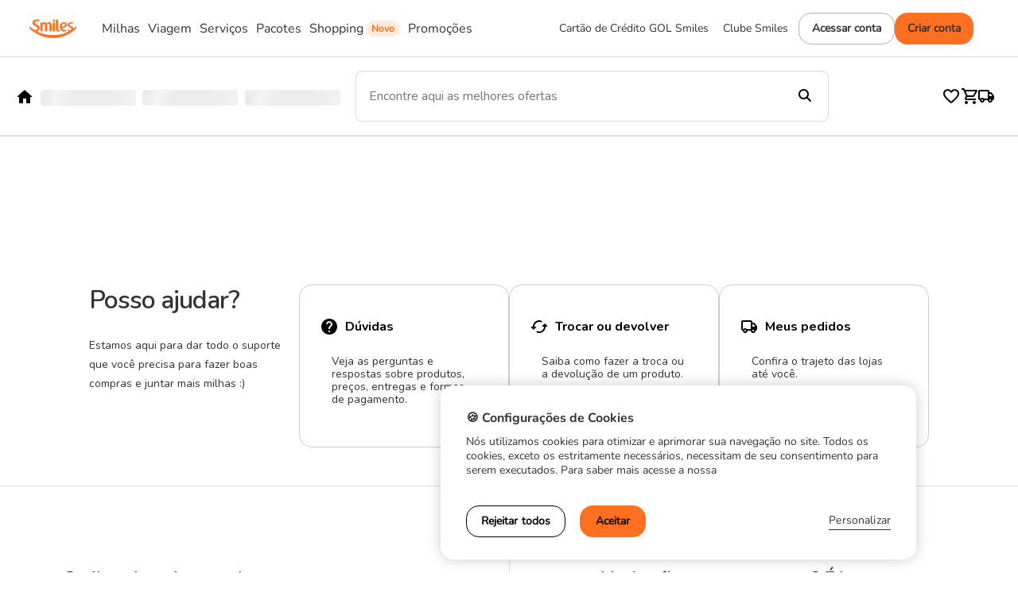

--- FILE ---
content_type: text/html; charset=utf-8
request_url: https://shoppingsmiles.com.br/smiles/fornecedor.jsf?f=3&n=extra&a=true&utm_source=passageiro_de_primeira
body_size: 11280
content:
<!DOCTYPE html><html lang="pt-br"><head><link rel="preconnect" href="https://fonts.gstatic.com" crossorigin="">
  <base href="/">
  <script type="text/javascript">
    if (window) {
      document.head.innerHTML = '<base href="' + window.location.pathname.replace(/^(\/[a-z0-9]{2}[-_][a-z0-9]{2}(?=\/|$))?.*/i, "$1/") + '">' + document.head.innerHTML;
      window['_app_base'] = window.location.pathname.replace(/^(\/[a-z0-9]{2}[-_][a-z0-9]{2}(?=\/|$))?.*/i, "$1/");
    }
  </script>

  <!-- Trkme fingerprint -->
  <script src="https://trkme.bigdatacorp.com.br/lib/trcklibiframe.min.js" type="text/javascript"></script>
  <!-- End Trkme fingerprint -->

  <!-- B2E Identity-->
  <script src="https://identity.b2egroup.com.br/Identity/v1.11.1/b2e.identity.min.js " type="text/javascript"></script>
  <!-- End B2E Identity-->

  <style type="text/css">@font-face{font-family:'Material Icons';font-style:normal;font-weight:400;src:url(https://fonts.gstatic.com/s/materialicons/v145/flUhRq6tzZclQEJ-Vdg-IuiaDsNcIhQ8tQ.woff2) format('woff2');}.material-icons{font-family:'Material Icons';font-weight:normal;font-style:normal;font-size:24px;line-height:1;letter-spacing:normal;text-transform:none;display:inline-block;white-space:nowrap;word-wrap:normal;direction:ltr;-webkit-font-feature-settings:'liga';-webkit-font-smoothing:antialiased;}</style>

  <meta charset="utf-8">
  <title>  Shopping Smiles</title>
  <meta charset="utf-8">
  <meta name="viewport" content="width=device-width, initial-scale=1.0, maximum-scale=5.0">
  <meta http-equiv="X-UA-Compatible" content="IE=Edge">
  <meta http-equiv="Cache-Control" content="no-cache, no-store, must-revalidate">
  <meta http-equiv="Pragma" content="no-cache">
  <meta http-equiv="Expires" content="0">

  <!-- <link rel="icon" type="image/x-icon" href="favicon.ico"> -->
  <style>
    .loader,
    .loader:after {
      border-radius: 50%;
      width: 10em;
      height: 10em;
    }

    .loader {
      margin: 60px auto;
      font-size: 10px;
      position: relative;
      text-indent: -9999em;
      border-top: 1.1em solid rgb(206 206 206 / 20%);
      border-right: 1.1em solid rgb(206 206 206 / 20%);
      border-bottom: 1.1em solid rgb(206 206 206 / 20%);
      border-left: 1.1em solid #cacaca;
      -webkit-transform: translateZ(0);
      -ms-transform: translateZ(0);
      transform: translateZ(0);
      -webkit-animation: load8 1.1s infinite linear;
      animation: load8 1.1s infinite linear;
    }

    @-webkit-keyframes load8 {
      0% {
        -webkit-transform: rotate(0deg);
        transform: rotate(0deg);
      }

      100% {
        -webkit-transform: rotate(360deg);
        transform: rotate(360deg);
      }
    }

    @keyframes load8 {
      0% {
        -webkit-transform: rotate(0deg);
        transform: rotate(0deg);
      }

      100% {
        -webkit-transform: rotate(360deg);
        transform: rotate(360deg);
      }
    }
  </style>
<style>@import"https://fonts.googleapis.com/css2?family=Open+Sans:wght@300;400&display=swap";@import"https://fonts.googleapis.com/css2?family=Inter:wght@400;500;700&display=swap";@import"https://fonts.googleapis.com/css?family=Nunito:wght@400;500;700&display=swap";@import"https://fonts.googleapis.com/css2?family=Roboto:wght@400;500;700&display=swap";@import"https://fonts.googleapis.com/css2?family=Fira+Sans:wght@100;200;300;400;500;600;700;800&display=swap";@import"https://fonts.googleapis.com/css2?family=Barlow:ital,wght@0,300;0,500;0,600;0,700;1,400&display=swap";:root{--blue:#007bff;--indigo:#6610f2;--purple:#6f42c1;--pink:#e83e8c;--red:#dc3545;--orange:#fd7e14;--yellow:#ffc107;--green:#28a745;--teal:#20c997;--cyan:#17a2b8;--white:#fff;--gray:#6c757d;--gray-dark:#343a40;--primary:#007bff;--secondary:#6c757d;--success:#28a745;--info:#17a2b8;--warning:#ffc107;--danger:#dc3545;--light:#f8f9fa;--dark:#343a40;--breakpoint-xs:0;--breakpoint-sm:576px;--breakpoint-md:768px;--breakpoint-lg:992px;--breakpoint-xl:1200px;--font-family-sans-serif:-apple-system,BlinkMacSystemFont,"Segoe UI",Roboto,"Helvetica Neue",Arial,"Noto Sans","Liberation Sans",sans-serif,"Apple Color Emoji","Segoe UI Emoji","Segoe UI Symbol","Noto Color Emoji";--font-family-monospace:SFMono-Regular,Menlo,Monaco,Consolas,"Liberation Mono","Courier New",monospace}*,:after,:before{box-sizing:border-box}html{font-family:sans-serif;line-height:1.15;-webkit-text-size-adjust:100%;-webkit-tap-highlight-color:transparent}body{margin:0;font-family:-apple-system,BlinkMacSystemFont,Segoe UI,Roboto,Helvetica Neue,Arial,Noto Sans,Liberation Sans,sans-serif,"Apple Color Emoji","Segoe UI Emoji",Segoe UI Symbol,"Noto Color Emoji";font-size:1rem;font-weight:400;line-height:1.5;color:#212529;text-align:left;background-color:#fff}@media print{*,:after,:before{text-shadow:none!important;box-shadow:none!important}@page{size:a3}body{min-width:992px!important}}:root{--fa-style-family-classic:"Font Awesome 6 Free";--fa-font-solid:normal 900 1em/1 "Font Awesome 6 Free"}@font-face{font-family:"Font Awesome 6 Free";font-style:normal;font-weight:900;font-display:block;src:url(fa-solid-900.ee6983981ffcbb41.woff2) format("woff2"),url(fa-solid-900.7a5aa5abd625137f.ttf) format("truetype")}:root{--fa-style-family-classic:"Font Awesome 6 Free";--fa-font-regular:normal 400 1em/1 "Font Awesome 6 Free"}@font-face{font-family:"Font Awesome 6 Free";font-style:normal;font-weight:400;font-display:block;src:url(fa-regular-400.849b82e233cfe2f9.woff2) format("woff2"),url(fa-regular-400.bd1cf947e4932a4d.ttf) format("truetype")}:root{--fa-style-family-brands:"Font Awesome 6 Brands";--fa-font-brands:normal 400 1em/1 "Font Awesome 6 Brands"}@font-face{font-family:"Font Awesome 6 Brands";font-style:normal;font-weight:400;font-display:block;src:url(fa-brands-400.86ee2658f0f3b5a5.woff2) format("woff2"),url(fa-brands-400.8eaf0c8893de015e.ttf) format("truetype")}@font-face{font-family:Roboto;font-style:normal;font-weight:400;src:url(roboto-v20-latin-regular.3fcebf7bc3463bdf.eot);src:local("Roboto"),local("Roboto-Regular"),url(roboto-v20-latin-regular.3fcebf7bc3463bdf.eot?#iefix) format("embedded-opentype"),url(roboto-v20-latin-regular.1e2d4d3a272629cd.woff2) format("woff2"),url(roboto-v20-latin-regular.7e4a045b9373d9c1.woff) format("woff"),url(roboto-v20-latin-regular.61bd5a131bd793c1.ttf) format("truetype"),url(roboto-v20-latin-regular.e6bed6ae46b33512.svg#Roboto) format("svg")}@font-face{font-family:Roboto;font-style:normal;font-weight:500;src:url(roboto-v20-latin-500.54a611fad0a80cfe.eot);src:local("Roboto Medium"),local("Roboto-Medium"),url(roboto-v20-latin-500.54a611fad0a80cfe.eot?#iefix) format("embedded-opentype"),url(roboto-v20-latin-500.1dfbc3dbf815e3f3.woff2) format("woff2"),url(roboto-v20-latin-500.e21fe97fd2329ff7.woff) format("woff"),url(roboto-v20-latin-500.b854c920ec7bbfec.ttf) format("truetype"),url(roboto-v20-latin-500.9eddb24c23437697.svg#Roboto) format("svg")}@font-face{font-family:SourceSansProRegular;src:url(SourceSansPro-Regular.7c58efee1bf88637.ttf)}html{margin:0;height:100%;font-size:16px;overflow-y:scroll}body{background-color:var(--corBackground);font-family:SourceSansProRegular,sans-serif;font-weight:400;min-height:100%}@charset "UTF-8";:root{--animate-duration:1s;--animate-delay:1s;--animate-repeat:1}</style><link rel="stylesheet" href="styles.9413ed3f5eb5e79a.css" media="print" onload="this.media='all'"><noscript><link rel="stylesheet" href="styles.9413ed3f5eb5e79a.css"></noscript><style ng-transition="serverApp">[_nghost-sc286] :root{font-size:100%}</style><meta name="description" content="Conheça o programa de pontos! Você acumula pontos em suas compras e pode trocá-los por diversos produtos. Compre, acumule e troque!"><link type="image/x-icon" rel="shortcut icon" href="https://arquivos.shoppingsmiles.com.br/galeria/instancia/logos/icon-shoppingsmiles.png"><style ng-transition="serverApp">.col-filter[_ngcontent-sc550]{width:240px}.col-filter.md[_ngcontent-sc550]{flex:1 1 297px;margin-right:15px}.produto-wrapper[_ngcontent-sc550]{margin-bottom:15px}.container[_ngcontent-sc550]{margin-bottom:98px}[_nghost-sc550]     lib-breadcrumb .div-container{margin-top:.5rem!important}.btn-mais[_ngcontent-sc550]{border:1px solid;text-align:center;border:1px solid #414550;border-radius:5px;font-size:18px;background-color:#fff;font-family:SourceSansProSemiBold;padding:.5rem 2rem}.btn-mais-coluna-unica[_ngcontent-sc550]{text-align:center;border:1px solid var(--corPrimaria);border-radius:8px;background-color:var(--corPrimaria);font-size:16px;font-weight:700;color:#000;padding:.5rem 2rem;height:64px;width:264px}.espacamento[_ngcontent-sc550]{padding-top:25%}.resultado[_ngcontent-sc550]{font-size:14px;color:#838383;text-align:left;margin-left:420px;margin-bottom:.5rem;flex:100%}.text-sem-produto-milhas[_ngcontent-sc550]{text-align:center;max-width:340px}.text-nova-busca[_ngcontent-sc550]{text-align:center;font-size:12px;color:gray}.volta-button[_ngcontent-sc550]{background-color:var(--corPrimaria);color:var(--corTerciaria);padding:.5rem 5rem}.container-sem-produto[_ngcontent-sc550]{display:flex;flex-direction:column;flex-wrap:wrap;align-content:center;align-items:center;margin-top:50px}.col-filter-nl[_ngcontent-sc550]{flex:1 1 380px;padding-left:15px;margin-right:30px}.col-produtos-nl[_ngcontent-sc550]{flex:1 1 870px}.titulo-filtro-mobile[_ngcontent-sc550]{height:64px;display:flex;align-items:center;justify-content:center;width:100%}.titulo-filtro-mobile[_ngcontent-sc550]   span[_ngcontent-sc550]{font-size:14px;font-weight:700;color:#333}.filtro-mobile[_ngcontent-sc550]{display:flex;width:100%;justify-content:space-between;padding:0 2rem;align-items:center;margin:1rem 0;height:40px}.filtro-mobile[_ngcontent-sc550]   span[_ngcontent-sc550]{font-size:16px;font-weight:400;color:#666}.filtro-mobile[_ngcontent-sc550]   .btn-filtrar[_ngcontent-sc550]{border:1px solid #999999;border-radius:16px;height:40px;width:93px}.frente[_ngcontent-sc550]{position:fixed;top:0;right:0;height:100vh;width:100vw;background:#fff;transform-origin:right;left:0;transition:all .5s;z-index:999;overflow-y:scroll}.frente[_ngcontent-sc550]   .aba-frente[_ngcontent-sc550]{height:64px;text-align:end;margin:auto;padding-left:1rem;display:flex;align-items:center;justify-content:space-between;border-bottom:1px solid #eeeeee;box-shadow:0 0 4px #0000001a}.frente.out[_ngcontent-sc550]{left:100%;transform:scaleX(0)}.botao-fechar[_ngcontent-sc550]{border:none;background:transparent;height:15px;position:absolute;right:30px;top:24px;width:15px}.botao-fechar[_ngcontent-sc550]:before{background-color:#000;border-radius:2px;content:"";height:15px;left:50%;position:absolute;top:50%;transform:translate(-50%,-50%) rotate(-45deg);width:2px}.botao-fechar[_ngcontent-sc550]:after{background-color:#000;border-radius:2px;content:"";left:50%;position:absolute;top:50%;transform:translate(-50%,-50%) rotate(-45deg);height:2px;width:15px}@media (max-width: 1279px){.resultado[_ngcontent-sc550]{margin-left:15px}.col-filter-nl[_ngcontent-sc550]{padding-left:15px;padding-right:15px;margin-right:0}.container[_ngcontent-sc550]{margin-bottom:45px}}@media (max-width: 991px){.col-filter[_ngcontent-sc550]{width:100%}.col-filter.md[_ngcontent-sc550]{margin-right:0}[_nghost-sc550]  lib-vertical-filter .form-horizontal .div-btn{align-items:center}}.list-card-shoppingsmiles[_ngcontent-sc550]   .row[_ngcontent-sc550]{display:grid;grid-template-columns:1fr 1fr 1fr;gap:20px}.list-card-shoppingsmiles[_ngcontent-sc550]   .row.mt-3[_ngcontent-sc550]{grid-template-columns:1fr;margin-top:43px!important}.list-card-shoppingsmiles[_ngcontent-sc550]   .row[_ngcontent-sc550] > div[_ngcontent-sc550]{max-width:initial;margin:0;padding:0!important}@media (max-width: 1182px){.list-card-shoppingsmiles[_ngcontent-sc550]{max-width:95%;margin:auto}}@media (max-width: 768px){.list-card-shoppingsmiles[_ngcontent-sc550]   .row[_ngcontent-sc550]{grid-template-columns:1fr 1fr}}@media (max-width: 480px){.list-card-shoppingsmiles[_ngcontent-sc550]   .row[_ngcontent-sc550]{max-width:320px;margin:auto!important;grid-template-columns:1fr}}</style><style ng-transition="serverApp">::ng-deep .modal-msg-modalidade .modal-content{padding:0!important}.modal-body{padding:3.125rem}.titulo{font-size:20px;text-align:center;letter-spacing:0;line-height:21.22px;margin-bottom:30px}.botoes-wrapper{display:flex;justify-content:space-between;align-items:center;width:100%;padding:1rem;gap:8px;box-sizing:border-box}@media (max-width: 768px){.modal-body{padding:20px 15px}.titulo{font-size:18px}}
</style><style ng-transition="serverApp">*[_ngcontent-sc546]{font-size:16px}.container[_ngcontent-sc546]{padding:0;background-color:var(--white);max-width:21rem;margin-left:0}.container-box-shadow[_ngcontent-sc546]{padding:1rem;box-shadow:0 2px 4px #0000001c}.title[_ngcontent-sc546]{color:var(--corTexto);font-weight:600}.imagem-wrapper[_ngcontent-sc546]{padding:30px!important;min-height:172px;display:flex;border:1.5px solid var(--themeLine);border-radius:5px;background-color:#fff;padding:2rem;justify-content:center;align-items:center;margin-bottom:27px}.scroll-shadow[_ngcontent-sc546]{background:linear-gradient(white 30%,rgba(255,255,255,0)) center top,linear-gradient(rgba(255,255,255,0),white 70%) center bottom,radial-gradient(farthest-side at 50% 0,rgba(0,0,0,.3),rgba(0,0,0,0)) center top,radial-gradient(farthest-side at 50% 100%,rgba(0,0,0,.3),rgba(0,0,0,0)) center bottom;background-repeat:no-repeat;background-size:100% 40px,100% 40px,100% 14px,100% 14px;background-attachment:local,local,scroll,scroll}.box-filter[_ngcontent-sc546]{border-top:1px solid var(--themeLine);margin:1rem 0;padding:20px 0}.box-scroll[_ngcontent-sc546]{max-height:11rem;overflow:auto}.botoes-wrapper[_ngcontent-sc546]{font-weight:600;font-size:18px;display:flex;align-items:center}.botoes-wrapper[_ngcontent-sc546]   .btn-wrapper[_ngcontent-sc546]{width:100%}.botoes-wrapper[_ngcontent-sc546]   .btn-padrao[_ngcontent-sc546]{border-radius:3px;background-color:var(--backgroundColorModalidade);color:var(--colorModalidade);padding:.5rem 2.1rem}.botoes-wrapper[_ngcontent-sc546]   .btn-inline[_ngcontent-sc546]{border:1px solid var(--backgroundColorModalidade);border-radius:3px;background-color:#fff;color:var(--backgroundColorModalidade);padding:.5rem 2.1rem;margin-right:10px}.botoes-wrapper-smiles[_ngcontent-sc546]{font-weight:600;font-size:18px;display:flex;align-items:center}.botoes-wrapper-smiles[_ngcontent-sc546]   .btn-wrapper[_ngcontent-sc546]{width:100%}.botoes-wrapper-smiles[_ngcontent-sc546]   .btn-padrao[_ngcontent-sc546]{border-radius:25px;background-color:var(--corPrimaria);color:var(--corTerciaria);padding:.5rem 1.5rem}.botoes-wrapper-smiles[_ngcontent-sc546]   .btn-inline[_ngcontent-sc546]{border:1px solid var(--corPrimaria);border-radius:25px;background-color:#fff;color:var(--corTerciaria);padding:.5rem 1.5rem;margin-right:10px}.bottom-opacity[_ngcontent-sc546]{height:45px;width:80%;margin-top:-45px;background-color:var(--white);opacity:.5}.container-label-input[_ngcontent-sc546]{display:flex;flex-direction:row;gap:8px}.group-label-input[_ngcontent-sc546]{display:flex;padding:4px 8px;align-items:center;border-radius:5px;border:1.5px solid var(--themeLine);background:#fff;--placeHolder-color: #828282}.group-label-input[_ngcontent-sc546]   span[_ngcontent-sc546]{font-size:1rem}.group-label-input[_ngcontent-sc546]   .form-control[_ngcontent-sc546]:focus{border-color:inherit;box-shadow:none}.group-label-input[_ngcontent-sc546]   input[_ngcontent-sc546]::placeholder{color:var(--placeHolder-color)}.group-label-input[_ngcontent-sc546]   input[_ngcontent-sc546]::-webkit-input-placeholder{color:var(--placeHolder-color)}.group-label-input[_ngcontent-sc546]   input[_ngcontent-sc546]:-ms-input-placeholder{color:var(--placeHolder-color)}.group-label-input[_ngcontent-sc546]   input[_ngcontent-sc546]:-moz-placeholder{color:var(--placeHolder-color)}.group-label-input[_ngcontent-sc546]   input[_ngcontent-sc546]::-moz-placeholder{color:var(--placeHolder-color)}.group-label-input[_ngcontent-sc546]   .form-control[_ngcontent-sc546]{border:none;padding-left:4px}.sub-text[_ngcontent-sc546]{color:#2b2b2b}.milhas-flex[_ngcontent-sc546]{display:flex;align-items:center}.milhas-text[_ngcontent-sc546]{display:flex;align-items:center;flex-wrap:wrap;justify-content:center;white-space:wrap}#toggle-milhas[_ngcontent-sc546]     .mat-slide-toggle{display:block!important;height:auto!important;margin-top:4px!important}#toggle-milhas[_ngcontent-sc546]     .mat-slide-toggle-label{justify-content:center}#toggle-milhas[_ngcontent-sc546]     .mat-slide-toggle-bar{width:48px!important;height:1.8rem!important;border-radius:28px!important;background-color:var(--corPrimaria)}#toggle-milhas[_ngcontent-sc546]     .mat-slide-toggle-thumb{top:.375rem!important;right:-5px!important;position:relative!important;width:1.4rem!important;height:1.4rem!important;background-color:#000;background-repeat:no-repeat;background-position:center;background-image:var(--iconFilterAcumulo)}#toggle-milhas[_ngcontent-sc546]     .mat-slide-toggle-content{position:absolute;left:39px;color:var(--colorModalidade);font-family:var(--fontPrinciapl);font-size:14px}#toggle-milhas[_ngcontent-sc546]     .mat-slide-toggle-content-checked{position:absolute;left:12px;color:var(--colorModalidade);font-size:14px}#toggle-milhas[_ngcontent-sc546]     .mat-slide-toggle.mat-checked .mat-slide-toggle-bar{background-color:var(--backgroundColorModalidade)}#toggle-milhas[_ngcontent-sc546]     .mat-slide-toggle.mat-checked .mat-slide-toggle-thumb{right:-51px!important;background-color:var(--white);background-image:var(--iconFilterResgate)}#toggle-milhas[_ngcontent-sc546]     .mat-slide-toggle-ripple{top:calc(50% - 8px);left:calc(50% - 8px);height:30px;width:30px}.select-input-milhas[_ngcontent-sc546]{border:1.5px solid var(--themeLine)!important;border-radius:18px!important;color:#000}.select-input[_ngcontent-sc546]{background-color:var(--white);border:1.5px solid var(--themeLine);border-radius:4px;display:inline-block;font:inherit;line-height:1.5em;padding:8px 16px;width:100%;margin:0;box-sizing:border-box;-webkit-appearance:none;-moz-appearance:none}select.minimal[_ngcontent-sc546]{-webkit-appearance:none;appearance:none;background-image:url(data:image/svg+xml;charset=US-ASCII,%3Csvg%20xmlns%3D%22http%3A%2F%2Fwww.w3.org%2F2000%2Fsvg%22%20width%3D%22292.4%22%20height%3D%22292.4%22%3E%3Cpath%20fill%3D%22%23131313%22%20d%3D%22M287%2069.4a17.6%2017.6%200%200%200-13-5.4H18.4c-5%200-9.3%201.8-12.9%205.4A17.6%2017.6%200%200%200%200%2082.2c0%205%201.8%209.3%205.4%2012.9l128%20127.9c3.6%203.6%207.8%205.4%2012.8%205.4s9.2-1.8%2012.8-5.4L287%2095c3.5-3.5%205.4-7.8%205.4-12.8%200-5-1.9-9.2-5.5-12.8z%22%2F%3E%3C%2Fsvg%3E);background-repeat:no-repeat;background-position:right .75rem top 50%;background-size:.65rem auto}.container-header[_ngcontent-sc546]{min-width:100%;min-height:60px}.container-header-mobile[_ngcontent-sc546]{background:#fff;margin-bottom:0;margin-top:5px}.container-header-mobile[_ngcontent-sc546]   .imagem-wrapper[_ngcontent-sc546]{border:none;margin-bottom:0;min-height:auto}.dropdown-categorias-mobile[_ngcontent-sc546]{display:flex;align-items:center;justify-content:center;margin-bottom:24px}.header-title-wapper-mobile[_ngcontent-sc546]{display:flex;flex-direction:column;padding:15px 0 0}.categorias-mobile[_ngcontent-sc546]{background-color:#fff;border-top:0;border-radius:0}.categorias-mobile[_ngcontent-sc546]   .btn-expandir[_ngcontent-sc546]{text-align:center;font-size:19px;font-weight:600;margin:auto}.categorias-mobile[_ngcontent-sc546]   .btn-expandir[_ngcontent-sc546]:focus{border-color:transparent;box-shadow:none}.categorias-mobile[_ngcontent-sc546]   .fas[_ngcontent-sc546]{margin-left:.5rem}  .k-treeview .k-in.k-state-selected>a{font-size:1rem!important;color:var(--corPrimaria)!important}  mkt-item-filtro-super-busca-opcoes hr{display:none}  .mat-slide-toggle{display:block!important;height:auto!important;margin-top:4px!important}  .mat-slide-toggle-bar{width:100px!important;height:2.25rem!important;border-radius:28px!important;background-color:var(--backgroundColorModalidade)}  .mat-slide-toggle-thumb{top:.375rem!important;right:-5px!important;position:relative!important;width:1.8125rem!important;height:1.8125rem!important;background-color:#fff;background-repeat:no-repeat;background-position:center;background-image:var(--iconFilterAcumulo)}  .mat-slide-toggle-content{position:absolute;left:39px;color:var(--colorModalidade);font-family:var(--fontPrinciapl);font-size:14px}  .mat-slide-toggle-content-checked{position:absolute;left:12px;color:var(--colorModalidade);font-size:14px}  .mat-slide-toggle.mat-checked .mat-slide-toggle-bar{background-color:var(--backgroundColorModalidade)}  .mat-slide-toggle.mat-checked .mat-slide-toggle-thumb{right:-51px!important;background-color:var(--white);background-image:var(--iconFilterResgate)}  mkt-item-filtro-super-busca-opcoes input[type=checkbox]:checked+label:before{background-color:var(--backgroundColorModalidade)!important;color:var(--colorModalidade)!important;border:1px solid var(--backgroundColorModalidade)!important;border-radius:.2em!important}  gc-dropdown nav{padding-bottom:10px!important}  mkt-item-filtro-super-busca-opcoes .div-termo{background:transparent!important}  mkt-item-filtro-super-busca-opcoes div{background:linear-gradient(white 30%,rgba(255,255,255,0)) center top,linear-gradient(rgba(255,255,255,0),white 70%) center bottom,radial-gradient(farthest-side at 50% 0,rgba(0,0,0,.3),rgba(0,0,0,0)) center top,radial-gradient(farthest-side at 50% 100%,rgba(0,0,0,.3),rgba(0,0,0,0)) center bottom;background-repeat:no-repeat;background-size:100% 40px,100% 40px,100% 14px,100% 14px;background-attachment:local,local,scroll,scroll}[_ngcontent-sc546]::-webkit-scrollbar-button{background-color:#fafafa;display:none}[_ngcontent-sc546]::-webkit-scrollbar-track{background-color:#fafafa;padding:12px}[_ngcontent-sc546]::-webkit-scrollbar{width:7px}[_ngcontent-sc546]::-webkit-scrollbar-thumb{background:#cdcdcd;opacity:.25;border-radius:15px}.title[_ngcontent-sc546]:empty{animation:_ngcontent-sc546_loading 1.1s infinite linear;background:#dedfe1;background-image:linear-gradient(to right,#dedfe1 0%,#f2f3f5 20%,#dedfe1 40%,#dedfe1 100%);background-repeat:no-repeat;height:20px;width:100%;border-radius:4px}.box-filter[_ngcontent-sc546]:empty{animation:_ngcontent-sc546_loading 1.1s infinite linear;background:#dedfe1;background-image:linear-gradient(to right,#dedfe1 0%,#f2f3f5 20%,#dedfe1 40%,#dedfe1 100%);background-repeat:no-repeat;height:70px;width:100%;border-radius:4px}.botoes-wrapper[_ngcontent-sc546]:empty{animation:_ngcontent-sc546_loading 1.1s infinite linear;background:#dedfe1;background-image:linear-gradient(to right,#dedfe1 0%,#f2f3f5 20%,#dedfe1 40%,#dedfe1 100%);background-repeat:no-repeat;width:100%;height:40px;border-radius:4px}.box-scroll[_ngcontent-sc546]:empty{animation:_ngcontent-sc546_loading 1.1s infinite linear;background:#dedfe1;background-image:linear-gradient(to right,#dedfe1 0%,#f2f3f5 20%,#dedfe1 40%,#dedfe1 100%);background-repeat:no-repeat;height:150px;width:100%;border-radius:4px}.container-header[_ngcontent-sc546]:empty{animation:_ngcontent-sc546_loading 1.1s infinite linear;background:#dedfe1;background-image:linear-gradient(to right,#dedfe1 0%,#f2f3f5 20%,#dedfe1 40%,#dedfe1 100%);background-repeat:no-repeat;height:150px;width:100%;border-radius:4px}.header-skeleton[_ngcontent-sc546]:empty{animation:_ngcontent-sc546_loading 1.1s infinite linear;background:#dedfe1;background-image:linear-gradient(to right,#dedfe1 0%,#f2f3f5 20%,#dedfe1 40%,#dedfe1 100%);background-repeat:no-repeat;height:150px;width:100%;border-radius:4px}.btn-skeleton[_ngcontent-sc546]:empty{animation:_ngcontent-sc546_loading 1.1s infinite linear;background:#dedfe1;background-image:linear-gradient(to right,#dedfe1 0%,#f2f3f5 20%,#dedfe1 40%,#dedfe1 100%);background-repeat:no-repeat;height:40px;width:45%;border-radius:4px}.container-radio[_ngcontent-sc546]{display:block;position:relative;padding-left:28px;margin-bottom:12px;cursor:pointer;font-size:16px;-webkit-user-select:none;user-select:none}.container-radio[_ngcontent-sc546]   input[_ngcontent-sc546]{position:absolute;opacity:0;cursor:pointer}.checkmark[_ngcontent-sc546]{position:absolute;top:0;left:0;height:24px;width:24px;border:1px solid #ccc;border-radius:50%;display:flex;justify-content:center;align-items:center}.checkmark[_ngcontent-sc546]:after{content:"";display:none}.container-radio[_ngcontent-sc546]   input[_ngcontent-sc546]:checked ~ .checkmark[_ngcontent-sc546]:after{display:block}.container-radio[_ngcontent-sc546]   .checkmark[_ngcontent-sc546]:after{width:14px;height:14px;border-radius:50%;background:var(--filterColorSelectedBg)}.footer-botoes-mobile[_ngcontent-sc546]{height:64px;width:100%;background-color:#333;display:flex;justify-content:space-around;align-items:center;position:fixed;bottom:0;left:0;right:0}.footer-botoes-mobile[_ngcontent-sc546]   .btn-limpar[_ngcontent-sc546]{background-color:transparent;color:#fff;font-size:16px;font-weight:700}.footer-botoes-mobile[_ngcontent-sc546]   .btn-aplicar[_ngcontent-sc546]{border-color:var(--corPrimaria);background-color:var(--corPrimaria);color:#000;border-radius:8px;height:40px;font-size:14px;font-weight:700}@keyframes _ngcontent-sc546_loading{0%{background-position:-100px}to{background-position:200px}}</style><style ng-transition="serverApp">nav[_ngcontent-sc170]:not(.opened){height:0}</style><style ng-transition="serverApp">@keyframes _ngcontent-sc222_loading-skeloton{0%{background-position:-100px}to{background-position:200px}}.skeloton[_ngcontent-sc222], .footer[_ngcontent-sc222], .container-button[_ngcontent-sc222] > div[_ngcontent-sc222], .container-preco[_ngcontent-sc222] > div[_ngcontent-sc222], .titulo[_ngcontent-sc222], .header[_ngcontent-sc222]{animation:_ngcontent-sc222_loading-skeloton 1.1s infinite linear;background:#dedfe1;background-image:linear-gradient(to right,#dedfe1 0%,#f2f3f5 20%,#dedfe1 40%,#dedfe1 100%);background-repeat:no-repeat}.container[_ngcontent-sc222]{display:flex;flex-wrap:wrap;gap:1.25rem}@media (max-width: 767px){.container[_ngcontent-sc222]{display:grid;grid-template-columns:1fr 1fr}}@media (max-width: 575px){.container[_ngcontent-sc222]{grid-template-columns:1fr}}.wapper[_ngcontent-sc222]{display:flex;align-items:center;flex-direction:column;gap:.4375rem;width:16.0625rem;border-radius:4px}@media (max-width: 768px){.wapper[_ngcontent-sc222]{margin:auto}}.header[_ngcontent-sc222]{height:300px;width:100%;border-radius:4px}.titulo[_ngcontent-sc222]{height:1rem;width:100%;border-radius:4px}.container-preco[_ngcontent-sc222]{display:flex;height:7rem;width:100%;gap:.3125rem}.container-preco[_ngcontent-sc222] > div[_ngcontent-sc222]{width:80%;border-radius:4px}.container-button[_ngcontent-sc222]{display:flex;height:2.8125rem;width:100%;gap:.3125rem}.container-button[_ngcontent-sc222] > div[_ngcontent-sc222]{height:3rem;width:80%;border-radius:4px}.footer[_ngcontent-sc222]{height:3rem;width:100%;border-radius:4px}</style><style ng-transition="serverApp">.produto-wrapper[_ngcontent-sc398]{margin-bottom:15px}.btn-mais[_ngcontent-sc398]{border:1px solid;text-align:center;border:1px solid var(--corPrimaria);border-radius:5px;font-size:18px;background-color:var(--corPrimaria);font-family:SourceSansProSemiBold;padding:.5rem 2rem}.btn-mais-coluna-unica[_ngcontent-sc398]{text-align:center;border:1px solid var(--corPrimaria);border-radius:8px;background-color:var(--corPrimaria);font-size:16px;font-weight:700;color:#000;padding:.5rem 2rem;height:64px;width:264px}</style></head>

<body style="opacity: 0;">
  <mkt-root _nghost-sc286="" ng-version="15.2.10" ng-server-context="ssr"><!----><!----><router-outlet _ngcontent-sc286=""></router-outlet><mkt-header-footer-template _nghost-sc282="" class="ng-star-inserted"><!----><main _ngcontent-sc282="" class="pb-2"><router-outlet _ngcontent-sc282=""></router-outlet><mkt-fornecedor-desk _nghost-sc550="" class="ng-star-inserted"><div _ngcontent-sc550="" class="container py-3"><!----><div _ngcontent-sc550="" class="row"><!----><!----></div></div><lib-modal-msg-modalidade _ngcontent-sc550=""><!----></lib-modal-msg-modalidade><!----></mkt-fornecedor-desk><!----></main><!----></mkt-header-footer-template><!----><!----></mkt-root>
<script src="polyfills.746dca434d70d146.js" type="module"></script><script src="scripts.83054b3511a10833.js" defer=""></script><script src="main.f21e8dbd4b6434dc.js" type="module"></script>


<script id="serverApp-state" type="application/json">{&q;G.json.https://service.shoppingsmiles.com.br/instancias/getTheme?&q;:{&q;body&q;:{&q;code&q;:200,&q;message&q;:&q;OK&q;,&q;body&q;:{&q;idInstancia&q;:1,&q;nome&q;:&q;Shopping Smiles&q;,&q;codigo&q;:&q;shoppingsmiles&q;,&q;dominio&q;:&q;com.br&q;,&q;subdominio&q;:&q;shoppingsmiles&q;,&q;logo&q;:&q;shoppingsmiles.png&q;,&q;segmentoPadrao&q;:&q;PADRAO&q;,&q;canalPadrao&q;:&q;Site&q;,&q;cor1&q;:&q;#FF7020&q;,&q;cor2&q;:&q;#663399&q;,&q;cor3&q;:&q;#000000&q;,&q;modalidadeInstancias&q;:[{&q;idModalidadeInstancia&q;:2,&q;modalidade&q;:{&q;idModalidade&q;:2,&q;nome&q;:&q;ACUMULO&q;},&q;useCategoriaCatalogo&q;:false,&q;useChaordic&q;:false,&q;useB2e&q;:false,&q;ativo&q;:true},{&q;idModalidadeInstancia&q;:3,&q;modalidade&q;:{&q;idModalidade&q;:3,&q;nome&q;:&q;RESGATE&q;},&q;useCategoriaCatalogo&q;:true,&q;useChaordic&q;:false,&q;useB2e&q;:false,&q;ativo&q;:true,&q;flFreteMoeda&q;:true},{&q;idModalidadeInstancia&q;:5,&q;modalidade&q;:{&q;idModalidade&q;:5,&q;nome&q;:&q;RESGATE_SEM_PASSIVO&q;},&q;useCategoriaCatalogo&q;:false,&q;useChaordic&q;:false,&q;useB2e&q;:false,&q;ativo&q;:false}],&q;permitirDeslogado&q;:false,&q;labelMoeda&q;:&q;R$&q;,&q;labelPonto&q;:&q;valor milhas&q;,&q;labelPontoSingular&q;:&q;valor milha&q;,&q;tipoArredondamentoPontos&q;:&q;UP&q;,&q;configuracao&q;:{&q;name&q;:&q;shoppingsmiles&q;,&q;subdominios&q;:[&q;shoppingsmiles&q;],&q;title&q;:&q;Shopping Smiles&q;,&q;itensConfiguracao&q;:{&q;analytics&q;:[{&q;nome&q;:&q;idTagueamentoCliente&q;,&q;valor&q;:&q;GTM-56N6CS&q;},{&q;nome&q;:&q;idTagueamentoGopoints&q;,&q;valor&q;:&q;GTM-WCQZZ6X6&q;},{&q;nome&q;:&q;idAnalytics&q;},{&q;nome&q;:&q;gtmConfiguration&q;,&q;valor&q;:&q;CADASTRA&q;},{&q;nome&q;:&q;hasTestAB&q;,&q;valor&q;:&q;true&q;}],&q;componentes&q;:[{&q;nome&q;:&q;header&q;,&q;valor&q;:&q;HeaderShoppingsmiles&q;},{&q;nome&q;:&q;resumoCarrinhoFlutuante&q;,&q;valor&q;:&q;ResumoCarrinhoFlutuanteSacola&q;},{&q;nome&q;:&q;cardProduto&q;,&q;valor&q;:&q;CardProdutoMouseHover&q;},{&q;nome&q;:&q;detalheProduto&q;,&q;valor&q;:&q;DetalheLayoutColunaUnica&q;},{&q;nome&q;:&q;infoClubeTransferencia&q;,&q;valor&q;:&q;InfoClubeTransferenciaUnico&q;},{&q;nome&q;:&q;meusPedidos&q;,&q;valor&q;:&q;meusPedidosListaDetalhe&q;},{&q;nome&q;:&q;filterVertical&q;,&q;valor&q;:&q;VerticalFilterModalidadeMilhas&q;},{&q;nome&q;:&q;resumoResgate&q;,&q;valor&q;:&q;ResumoResgateEsquerda&q;},{&q;nome&q;:&q;carrinhoLayout&q;,&q;valor&q;:&q;CarrinhoShoppingSmiles&q;},{&q;nome&q;:&q;possoAjudarPage&q;,&q;valor&q;:&q;ShoppingsmilesPossoAjudarComponent&q;},{&q;nome&q;:&q;listaItens&q;,&q;valor&q;:&q;ListaItensFornecedor&q;},{&q;nome&q;:&q;tipoDetalhePagamento&q;,&q;valor&q;:&q;modal-mobile&q;},{&q;nome&q;:&q;modeloSeloDescontoDetalheProduto&q;,&q;valor&q;:&q;modelo-pequeno-fixo&q;},{&q;nome&q;:&q;modeloSeloDesconto&q;,&q;valor&q;:&q;modelo-pequeno-fixo&q;},{&q;nome&q;:&q;loginAdm&q;,&q;valor&q;:&q;LoginSmiles&q;},{&q;componente&q;:&q;script&q;,&q;nome&q;:&q;scriptCookie1&q;,&q;valores&q;:[&q;src;https://cdn.cookielaw.org/scripttemplates/otSDKStub.js&q;,&q;data-domain-script;018e3416-c947-7771-bf38-76d8eb014ecb&q;,&q;type;text/javascript&q;,&q;charset;UTF-8&q;]},{&q;componente&q;:&q;script&q;,&q;nome&q;:&q;scriptCookie2&q;,&q;valores&q;:[&q;text;function OptanonWrapper() { }&q;,&q;type;text/javascript&q;]}],&q;urls&q;:[{&q;nome&q;:&q;webBackend&q;,&q;valor&q;:&q;//service.shoppingsmiles.com.br&q;},{&q;nome&q;:&q;s3_endpoint&q;,&q;valor&q;:&q;https://arquivos.shoppingsmiles.com.br/&q;},{&q;nome&q;:&q;amazon_s3_endpoint_instancia&q;,&q;valor&q;:&q;https://arquivos.shoppingsmiles.com.br/galeria/instancia/logos/&q;},{&q;nome&q;:&q;urlLoginExterno&q;,&q;valor&q;:&q;https://www.smiles.com.br/login?product=smiles-shopping&a;t=true&a;redirect=false&q;},{&q;nome&q;:&q;urlLoginAdmClube&q;},{&q;nome&q;:&q;urlClube&q;,&q;valor&q;:&q;https://www.smiles.com.br/clube-smiles&q;},{&q;nome&q;:&q;urlExternaMeusPedidos&q;,&q;valor&q;:&q;https://shopping.smiles.com.br/account#/orders&q;},{&q;nome&q;:&q;urlAdmLoginExterno&q;,&q;valor&q;:&q;https://myapps.microsoft.com/signin/d85a4df6-8297-442a-9501-3abbdd08bca2?tenatId=60fd783c-fa48-4af7-9416-f06a227cadf6&q;},{&q;nome&q;:&q;urlAdmLogoutExterno&q;,&q;valor&q;:&q;https://login.microsoftonline.com/c9381b5e-6eac-4a3a-b620-44a6d98aa113/oauth2/v2.0/logout?client_id={CLIENT_ID}&a;post_logout_redirect_uri={REDIRECT_URL}&q;},{&q;nome&q;:&q;urlInternaPedidos&q;,&q;valor&q;:&q;/dados-usuario/outros-pedidos&q;}],&q;smartHint&q;:[{&q;nome&q;:&q;shCode&q;,&q;valor&q;:&q;SH-277414&q;},{&q;nome&q;:&q;urlJavaScriptSmartHint&q;,&q;valor&q;:&q;https://static.smarthint.co/Scripts/i/SmartHintTrack.min.js&q;}],&q;textos&q;:[{&q;nome&q;:&q;textoBotaoAcumulo&q;,&q;valor&q;:&q;Comprar agora&q;},{&q;nome&q;:&q;textoBotaoResgate&q;,&q;valor&q;:&q;Comprar agora&q;},{&q;nome&q;:&q;textoBotaoTransferencia&q;,&q;valor&q;:&q;Transferir agora&q;},{&q;nome&q;:&q;textoInformacaoClube&q;,&q;valor&q;:&q;Texto de clube Smiles&q;},{&q;nome&q;:&q;textoFreteDinheiroCarrinho&q;,&q;valor&q;:&q;Pagar em dinheiro&q;},{&q;nome&q;:&q;textoMaisOpcoesPagamento&q;,&q;valor&q;:&q;Ver opções&q;},{&q;nome&q;:&q;textoVitrineBtn&q;,&q;valor&q;:&q;VER_MAIS_PRODUTOS&q;},{&q;nome&q;:&q;textoDescricaoModalidadeAcumulo&q;,&q;valor&q;:&q;PRODUTO_COMPRE_JUNTE_PONTOS&q;},{&q;nome&q;:&q;textoPontosAcumularDetalhamentoPedido&q;,&q;valor&q;:&q;VALOR_MILHAS_JUNTAR&q;}],&q;flags&q;:[{&q;nome&q;:&q;navegacaoAberta&q;,&q;valor&q;:&q;true&q;},{&q;nome&q;:&q;exibeDetalhePagamento&q;,&q;valor&q;:&q;true&q;},{&q;nome&q;:&q;loginExterno&q;,&q;valor&q;:&q;true&q;},{&q;nome&q;:&q;usaCardHibrido&q;,&q;valor&q;:&q;false&q;},{&q;nome&q;:&q;exibirPreviewImagensDetalheProduto&q;,&q;valor&q;:&q;true&q;},{&q;nome&q;:&q;exibirPopupAutenticacao&q;,&q;valor&q;:&q;false&q;},{&q;nome&q;:&q;iniciaOrdenacaoVazio&q;,&q;valor&q;:&q;false&q;},{&q;nome&q;:&q;exibirTermoAceite&q;,&q;valor&q;:&q;true&q;},{&q;nome&q;:&q;exibirAplicarPromoCode&q;,&q;valor&q;:&q;true&q;},{&q;nome&q;:&q;exibirFreteNaEtapaEntrega&q;,&q;valor&q;:&q;true&q;},{&q;nome&q;:&q;usaTecladoVirtual&q;,&q;valor&q;:&q;true&q;},{&q;nome&q;:&q;exibirFavoritos&q;,&q;valor&q;:&q;true&q;},{&q;nome&q;:&q;usaCardHibrido&q;,&q;valor&q;:&q;true&q;},{&q;nome&q;:&q;hideArrowsSwiperCarousel&q;,&q;valor&q;:&q;false&q;},{&q;nome&q;:&q;limparCarrinhoEtapaResgate&q;,&q;valor&q;:&q;false&q;},{&q;nome&q;:&q;exibirSeloDesconto&q;,&q;valor&q;:&q;true&q;},{&q;nome&q;:&q;usaSeloDescontoDetalheProduto&q;,&q;valor&q;:&q;false&q;},{&q;nome&q;:&q;usaScrollInfinito&q;,&q;valor&q;:&q;true&q;},{&q;nome&q;:&q;usarCorPadraoModalidade&q;,&q;valor&q;:&q;false&q;},{&q;nome&q;:&q;admExibirColunaBonusPlanoClube&q;,&q;valor&q;:&q;true&q;},{&q;nome&q;:&q;cookieExterno&q;,&q;valor&q;:&q;true&q;},{&q;nome&q;:&q;cookieExterno&q;,&q;valor&q;:&q;true&q;},{&q;nome&q;:&q;usaSmartHint&q;,&q;valor&q;:&q;true&q;}],&q;services&q;:null,&q;estilos&q;:[{&q;nome&q;:&q;fontePrincipal&q;,&q;valor&q;:&q;Nunito, -apple-system, BlinkMacSystemFont, avenir next, avenir,       helvetica neue, helvetica, ubuntu, roboto, noto, segoe ui, arial, sans-serif&q;},{&q;nome&q;:&q;posicaoBotoesVitrine&q;,&q;valor&q;:&q;button-superior&q;},{&q;nome&q;:&q;botaoQuantidadeClass&q;,&q;valor&q;:&q;border-none&q;},{&q;nome&q;:&q;corBackground&q;,&q;valor&q;:&q;#ffffff&q;},{&q;nome&q;:&q;fontePrincipal&q;,&q;valor&q;:&q;Nunito, -apple-system, BlinkMacSystemFont, avenir next, avenir,helvetica neue, helvetica, ubuntu, roboto, noto, segoe ui, arial, sans-serif&q;},{&q;componente&q;:&q;seloTextoStyle&q;,&q;nome&q;:&q;background-color&q;,&q;valor&q;:&q;#ffffff&q;},{&q;componente&q;:&q;seloTextoStyle&q;,&q;nome&q;:&q;color&q;,&q;valor&q;:&q;#000000&q;},{&q;nome&q;:&q;posicaoBotoesBanner&q;,&q;valor&q;:&q;navigation-botton&q;},{&q;nome&q;:&q;posicaoPaginationVitrine&q;,&q;valor&q;:&q;pagination-botton&q;},{&q;nome&q;:&q;posicaoPaginationBanner&q;,&q;valor&q;:&q;pagination-under&q;},{&q;nome&q;:&q;exibirBotoesVitrine&q;,&q;valor&q;:&q;desk&q;},{&q;nome&q;:&q;exibirBotoesBanner&q;,&q;valor&q;:&q;mobile&q;},{&q;nome&q;:&q;exibirPaginationVitrine&q;,&q;valor&q;:&q;desk|mobile&q;},{&q;nome&q;:&q;exibirPaginationBanner&q;,&q;valor&q;:&q;desk&q;},{&q;nome&q;:&q;estiloBotoes&q;,&q;valor&q;:&q;transparente&q;},{&q;componente&q;:&q;buttonMostrarMaisStyle&q;,&q;nome&q;:&q;background-color&q;,&q;valor&q;:&q;var(--corPrimaria)&q;},{&q;componente&q;:&q;buttonMostrarMaisStyle&q;,&q;nome&q;:&q;color&q;,&q;valor&q;:&q;#000000&q;},{&q;componente&q;:&q;buttonMostrarMaisStyle&q;,&q;nome&q;:&q;border&q;,&q;valor&q;:&q;var(--corPrimaria)&q;},{&q;componente&q;:&q;buttonMostrarMaisStyle&q;,&q;nome&q;:&q;font-weight&q;,&q;valor&q;:&q;700&q;},{&q;componente&q;:&q;buttonMostrarMaisStyle&q;,&q;nome&q;:&q;height&q;,&q;valor&q;:&q;64px&q;},{&q;componente&q;:&q;buttonMostrarMaisStyle&q;,&q;nome&q;:&q;width&q;,&q;valor&q;:&q;264px&q;},{&q;nome&q;:&q;faqIconeExpandirPerunta&q;,&q;valor&q;:&q;fa-plus&q;},{&q;nome&q;:&q;faqIconeRecolherPergunta&q;,&q;valor&q;:&q;fa-minus&q;},{&q;componente&q;:&q;buttonStyle&q;,&q;nome&q;:&q;background-color&q;,&q;valor&q;:&q;var(--corPrimaria)&q;},{&q;componente&q;:&q;buttonStyle&q;,&q;nome&q;:&q;color&q;,&q;valor&q;:&q;#000000&q;},{&q;componente&q;:&q;buttonStyle&q;,&q;nome&q;:&q;font-weight&q;,&q;valor&q;:&q;600&q;},{&q;componente&q;:&q;botaoClube&q;,&q;nome&q;:&q;color&q;,&q;valor&q;:&q;#FFFFFF&q;},{&q;componente&q;:&q;botaoClube&q;,&q;nome&q;:&q;background-color&q;,&q;valor&q;:&q;#663399&q;},{&q;nome&q;:&q;corButtonFavoritoVazado&q;,&q;valor&q;:&q;corTerciaria&q;},{&q;nome&q;:&q;corButtonFavoritoPreenchido&q;,&q;valor&q;:&q;corTerciaria&q;},{&q;nome&q;:&q;estiloBotaoInstancia&q;,&q;valor&q;:&q;semi-round&q;}],&q;logos&q;:[{&q;nome&q;:&q;logo&q;,&q;valor&q;:&q;logo-shoppingsmiles.png&q;},{&q;nome&q;:&q;logoFooter&q;,&q;valor&q;:&q;logo-footer-shoppingsmiles.png&q;},{&q;nome&q;:&q;favicon&q;,&q;valor&q;:&q;icon-shoppingsmiles.png&q;},{&q;nome&q;:&q;miles&q;,&q;valor&q;:&q;miles.svg&q;}],&q;parametros&q;:[{&q;nome&q;:&q;modalidadeInicioFiltroVertical&q;,&q;valor&q;:&q;RESGATE&q;},{&q;nome&q;:&q;listaCdsFornecedorNaoExibirHeader&q;,&q;valores&q;:[&q;assinaturaclubesmiles&q;]},{&q;nome&q;:&q;termosDeCompra&q;,&q;valor&q;:&q;termos_e_condicoes_shoppingsmiles.pdf&q;},{&q;nome&q;:&q;oAuthClientId&q;,&q;valor&q;:&q;6e771ec9-517b-4c3b-87ab-044b7c25c5ab&q;}]},&q;menus&q;:[{&q;nome&q;:&q;lista&q;,&q;componente&q;:&q;menuMobileIcons&q;,&q;submenus&q;:[{&q;icone&q;:&q;location_on.svg&q;,&q;url&q;:&q;/enderecos&q;,&q;label&q;:&q;Meus endereços&q;},{&q;icone&q;:&q;headset_mic.svg&q;,&q;url&q;:&q;https://www.smiles.com.br/fale-com-a-gente&q;,&q;label&q;:&q;Fale com a gente&q;}]},{&q;nome&q;:&q;card&q;,&q;componente&q;:&q;menuMobileIcons&q;,&q;submenus&q;:[{&q;icone&q;:&q;profile.svg&q;,&q;url&q;:&q;https://www.smiles.com.br/group/guest/minha-conta&q;,&q;label&q;:&q;Minha conta&q;},{&q;icone&q;:&q;local_shipping.svg&q;,&q;url&q;:&q;/dados-usuario/meus-pedidos&q;,&q;label&q;:&q;Meus pedidos&q;},{&q;icone&q;:&q;tag_sales.svg&q;,&q;url&q;:&q;https://www.smiles.com.br/mfe/promocao?_gl=1*1mluioi*_gcl_au*MTc4OTgwOTk1Mi4xNzM5MjA4NzE5*_ga*MTMzNTAwMDQ4OC4xNzIzMjA1MDU0*_ga_L25DPPG37X*MTc0MDc2NjcwMC40LjEuMTc0MDc2ODE2NC41MS4wLjE1NjcwNjcwMjc.*_ga_BBTY3LETEV*MTc0MDc2NjcwMC40LjEuMTc0MDc2ODE2NC4wLjAuMA..*_ga_RKK9RY0KXM*MTc0MDc2Njg2MC40LjEuMTc0MDc2ODE2NC41OC4wLjA&q;,&q;label&q;:&q;Promoções&q;},{&q;icone&q;:&q;favoritos_preenchido.svg&q;,&q;url&q;:&q;/favoritos&q;,&q;label&q;:&q;Favoritos&q;}]}],&q;rotas&q;:[{&q;name&q;:&q;home&q;,&q;authGuard&q;:false},{&q;name&q;:&q;login&q;,&q;authGuard&q;:false},{&q;name&q;:&q;login-adm&q;,&q;authGuard&q;:false},{&q;name&q;:&q;autenticar&q;,&q;authGuard&q;:false},{&q;name&q;:&q;search&q;,&q;authGuard&q;:false},{&q;name&q;:&q;detalhe-produto&q;,&q;authGuard&q;:false},{&q;name&q;:&q;fornecedor&q;,&q;authGuard&q;:false},{&q;name&q;:&q;resgate&q;,&q;authGuard&q;:true},{&q;name&q;:&q;enderecos&q;,&q;authGuard&q;:true},{&q;name&q;:&q;meus-pedidos&q;,&q;authGuard&q;:true},{&q;name&q;:&q;esqueci-minha-senha&q;,&q;authGuard&q;:false},{&q;name&q;:&q;minha-conta&q;,&q;authGuard&q;:true},{&q;name&q;:&q;meus-cashbacks&q;,&q;authGuard&q;:true},{&q;name&q;:&q;extrato&q;,&q;authGuard&q;:true},{&q;name&q;:&q;dados-usuario&q;,&q;authGuard&q;:true},{&q;name&q;:&q;categoria&q;,&q;authGuard&q;:false},{&q;name&q;:&q;descontos&q;,&q;authGuard&q;:false},{&q;name&q;:&q;parceiro-cashback&q;,&q;authGuard&q;:false},{&q;name&q;:&q;sobre&q;,&q;authGuard&q;:false},{&q;name&q;:&q;comprar-pontos&q;,&q;authGuard&q;:false},{&q;name&q;:&q;use-pontos&q;,&q;authGuard&q;:false},{&q;name&q;:&q;ganhe-pontos&q;,&q;authGuard&q;:false},{&q;name&q;:&q;comprar-pontos&q;,&q;authGuard&q;:false},{&q;name&q;:&q;fale-conosco&q;,&q;authGuard&q;:true},{&q;name&q;:&q;ganhar-pontos&q;,&q;authGuard&q;:false},{&q;name&q;:&q;trocar-pontos&q;,&q;authGuard&q;:false},{&q;name&q;:&q;compre-pontos&q;,&q;authGuard&q;:false},{&q;name&q;:&q;hotsite&q;,&q;authGuard&q;:false},{&q;name&q;:&q;outros-pedidos&q;,&q;authGuard&q;:true},{&q;name&q;:&q;faq&q;,&q;authGuard&q;:false},{&q;name&q;:&q;confirmacao-abertura-ocorrencia&q;,&q;authGuard&q;:true},{&q;name&q;:&q;cancelar-itens&q;,&q;authGuard&q;:true},{&q;name&q;:&q;acompanhar-solicitacao&q;,&q;authGuard&q;:true},{&q;name&q;:&q;efetuar-troca&q;,&q;authGuard&q;:true},{&q;name&q;:&q;confirmar-cancelamento&q;,&q;authGuard&q;:true},{&q;name&q;:&q;nota-fiscal&q;,&q;authGuard&q;:true}],&q;buscaHibrida&q;:[{&q;texto&q;:&q;Use seus pontos&q;,&q;modalidade&q;:&q;RESGATE&q;,&q;nonTipoProduto&q;:&q;CASHBACK_EXTERNO&q;,&q;url&q;:&q;/search?termo=&l;nomeTermo/&g;&a;page=1&a;modalidade=rs&a;categorias=&a;tipoProduto=&a;nonTipoProduto=&q;},{&q;texto&q;:&q;Ganhe pontos&q;,&q;modalidade&q;:&q;ACUMULO&q;,&q;nonTipoProduto&q;:&q;CASHBACK_EXTERNO;COMPRA_PONTOS&q;,&q;url&q;:&q;/search?termo=&l;nomeTermo/&g;&a;page=1&a;modalidade=ac&a;categorias=&a;tipoProduto=&a;nonTipoProduto=&q;},{&q;texto&q;:&q;Parceiro de descontos&q;,&q;modalidade&q;:&q;RESGATE&q;,&q;tipoProduto&q;:&q;DESCONTO&q;,&q;url&q;:&q;/search?termo=&l;nomeTermo/&g;&a;page=1&a;modalidade=rs&a;categorias=&a;tipoProduto=DESCONTO&a;nonTipoProduto=&q;},{&q;texto&q;:&q;Parceiro de cashback&q;,&q;modalidade&q;:&q;ACUMULO&q;,&q;tipoProduto&q;:&q;CASHBACK_EXTERNO&q;,&q;url&q;:&q;/search?termo=&l;nomeTermo/&g;&a;page=1&a;modalidade=ac&a;categorias=&a;tipoProduto=CASHBACK_EXTERNO&a;nonTipoProduto=&q;}],&q;versao&q;:&q;v.6.0.19.00&q;,&q;versaoAdm&q;:&q;v.6.0.19.00&q;,&q;categoriaEFornecedorConfiguracao&q;:[{&q;fornecedor&q;:&q;accor&q;,&q;itensConfiguracao&q;:[{&q;componente&q;:&q;valorRecebido&q;,&q;nome&q;:&q;sufixo&q;,&q;valor&q;:&q;ALL&q;},{&q;componente&q;:&q;valorRecebido&q;,&q;nome&q;:&q;tipoExibicao&q;,&q;valor&q;:&q;PONTOS&q;},{&q;componente&q;:&q;fornecedorDesk&q;,&q;nome&q;:&q;exibeFiltroCategoriasVertical&q;,&q;valor&q;:&q;false&q;}]},{&q;fornecedor&q;:&q;valeCombustivelShell&q;,&q;itensConfiguracao&q;:[{&q;componente&q;:&q;valorRecebido&q;,&q;nome&q;:&q;sufixo&q;,&q;valor&q;:&q;MOEDA&q;},{&q;componente&q;:&q;valorRecebido&q;,&q;nome&q;:&q;tipoExibicao&q;,&q;valor&q;:&q;MOEDA&q;},{&q;componente&q;:&q;cardProdutoTransferencia&q;,&q;nome&q;:&q;listaValores&q;,&q;valor&q;:&q;50, 100, 150&q;},{&q;componente&q;:&q;fornecedorDesk&q;,&q;nome&q;:&q;exibeFiltroCategoriasVertical&q;,&q;valor&q;:&q;false&q;}]},{&q;fornecedor&q;:&q;premmia&q;,&q;itensConfiguracao&q;:[{&q;componente&q;:&q;valorRecebido&q;,&q;nome&q;:&q;sufixo&q;,&q;valor&q;:&q;MOEDA&q;},{&q;componente&q;:&q;valorRecebido&q;,&q;nome&q;:&q;tipoExibicao&q;,&q;valor&q;:&q;MOEDA&q;},{&q;componente&q;:&q;cardProdutoTransferencia&q;,&q;nome&q;:&q;listaValores&q;,&q;valor&q;:&q;50, 100, 150&q;},{&q;componente&q;:&q;fornecedorDesk&q;,&q;nome&q;:&q;exibeFiltroCategoriasVertical&q;,&q;valor&q;:&q;false&q;}]},{&q;fornecedor&q;:&q;transferenciakmv&q;,&q;itensConfiguracao&q;:[{&q;componente&q;:&q;valorRecebido&q;,&q;nome&q;:&q;sufixo&q;,&q;valor&q;:&q;MOEDA&q;},{&q;componente&q;:&q;valorRecebido&q;,&q;nome&q;:&q;tipoExibicao&q;,&q;valor&q;:&q;MOEDA&q;},{&q;componente&q;:&q;fornecedorDesk&q;,&q;nome&q;:&q;exibeFiltroCategoriasVertical&q;,&q;valor&q;:&q;false&q;}]},{&q;categoria&q;:&q;milhas-do-bem&q;,&q;itensConfiguracao&q;:[{&q;componente&q;:&q;fornecedorDesk&q;,&q;nome&q;:&q;exibeFiltroCategoriasVertical&q;,&q;valor&q;:&q;false&q;}]}]},&q;isEnderecoObrigatorioEmail&q;:true,&q;url&q;:&q;//shoppingsmiles.com.br&q;,&q;nomeClube&q;:&q;CLUBE&q;,&q;parametroQtdMaxPermitidaItensCarrinho&q;:8,&q;carrinhoAbandonado&q;:false,&q;language&q;:&q;pt-BR&q;,&q;validaCartao&q;:true,&q;pesoArquivoBanner&q;:&q;1048576&q;,&q;numCasasArredondamento&q;:0,&q;tipoIntegracaoEndereco&q;:&q;CAYENNE&q;,&q;cdPais&q;:&q;BRASIL&q;,&q;useRecaptcha&q;:false,&q;produtoTodasModalidades&q;:&q;1&q;,&q;loginExternoAdmAtivo&q;:false,&q;acaoPromocionalUseProdutosExternos&q;:true,&q;permitirNovaSolicitacaoEstorno&q;:true,&q;possuiCdCancelamentoTransacao&q;:true,&q;faleConoscoUsaFluxoResposta&q;:true,&q;temDuplaAutenticacaoLoginCliente&q;:false,&q;temAutoCancelamento&q;:true}},&q;headers&q;:{},&q;status&q;:200,&q;statusText&q;:&q;OK&q;,&q;url&q;:&q;https://service.shoppingsmiles.com.br/instancias/getTheme&q;,&q;responseType&q;:&q;json&q;},&q;G.json.https://service.shoppingsmiles.com.br/fornecedor/ativos?comProdutos=true&q;:{&q;body&q;:[{&q;idFornecedor&q;:360,&q;nome&q;:&q;ALL – Accor Live Limitless&q;,&q;razaoSocial&q;:&q;ALL – Accor Live Limitless&q;,&q;imagemLogo&q;:&q;fornecedor0accor.png&q;,&q;ativo&q;:true,&q;codigoFornecedor&q;:&q;accor&q;,&q;tipoLoja&q;:&q;MONGODB&q;,&q;avulso&q;:false,&q;produtoTransferencia&q;:true,&q;hasResgate&q;:true,&q;hasAcumulo&q;:false,&q;nomeExibicaoCampos&q;:{&q;nome&q;:&q;Fornecedor&q;},&q;temDuplaCustodiaPendente&q;:false},{&q;idFornecedor&q;:628,&q;nome&q;:&q;Assinatura Clube Smiles&q;,&q;razaoSocial&q;:&q;Assinatura Clube Smiles&q;,&q;imagemLogo&q;:&q;fornecedor0assinaturaclubesmiles.png&q;,&q;ativo&q;:true,&q;codigoFornecedor&q;:&q;assinaturaclubesmiles&q;,&q;tipoLoja&q;:&q;MONGODB&q;,&q;avulso&q;:false,&q;produtoTransferencia&q;:false,&q;hasResgate&q;:false,&q;hasAcumulo&q;:true,&q;nomeExibicaoCampos&q;:{&q;nome&q;:&q;Fornecedor&q;},&q;temDuplaCustodiaPendente&q;:false},{&q;idFornecedor&q;:87,&q;nome&q;:&q;Camicado&q;,&q;razaoSocial&q;:&q;Camicado&q;,&q;imagemLogo&q;:&q;fornecedor0camicado.png&q;,&q;ativo&q;:true,&q;codigoFornecedor&q;:&q;camicado&q;,&q;tipoLoja&q;:&q;GALLARDO&q;,&q;avulso&q;:false,&q;produtoTransferencia&q;:false,&q;nomeAvatar&q;:&q;avatar0camicado.png&q;,&q;hasResgate&q;:true,&q;hasAcumulo&q;:true,&q;nomeExibicaoCampos&q;:{&q;nome&q;:&q;Fornecedor&q;},&q;temDuplaCustodiaPendente&q;:false},{&q;idFornecedor&q;:4,&q;nome&q;:&q;Casas Bahia&q;,&q;razaoSocial&q;:&q;CNOVA COMERCIO ELETRONICO S/A&q;,&q;imagemLogo&q;:&q;fornecedor0casasbahia.png&q;,&q;ativo&q;:true,&q;codigoFornecedor&q;:&q;casasbahia&q;,&q;tipoLoja&q;:&q;GALLARDO&q;,&q;avulso&q;:false,&q;produtoTransferencia&q;:false,&q;nomeAvatar&q;:&q;avatar0casasbahia.png&q;,&q;hasResgate&q;:true,&q;hasAcumulo&q;:true,&q;nomeExibicaoCampos&q;:{&q;nome&q;:&q;Fornecedor&q;},&q;temDuplaCustodiaPendente&q;:false},{&q;idFornecedor&q;:709,&q;nome&q;:&q;Diageo&q;,&q;razaoSocial&q;:&q;Diageo &q;,&q;imagemLogo&q;:&q;fornecedor0satelitalsatelitaldiageo.png&q;,&q;ativo&q;:true,&q;codigoFornecedor&q;:&q;satelitaldiageo&q;,&q;tipoLoja&q;:&q;GALLARDO&q;,&q;avulso&q;:false,&q;produtoTransferencia&q;:false,&q;nomeAvatar&q;:&q;avatar0satelitaldiageo.png&q;,&q;hasResgate&q;:true,&q;hasAcumulo&q;:true,&q;nomeExibicaoCampos&q;:{&q;nome&q;:&q;Fornecedor&q;},&q;temDuplaCustodiaPendente&q;:false},{&q;idFornecedor&q;:648,&q;nome&q;:&q;Época Cosméticos&q;,&q;razaoSocial&q;:&q;Época Cosméticos&q;,&q;imagemLogo&q;:&q;fornecedor0epocacosmeticos.png&q;,&q;ativo&q;:true,&q;codigoFornecedor&q;:&q;epocaCosmeticos&q;,&q;tipoLoja&q;:&q;GALLARDO&q;,&q;avulso&q;:false,&q;produtoTransferencia&q;:false,&q;nomeAvatar&q;:&q;avatar0epocaCosmeticos.png&q;,&q;hasResgate&q;:true,&q;hasAcumulo&q;:false,&q;nomeExibicaoCampos&q;:{&q;nome&q;:&q;Fornecedor&q;},&q;temDuplaCustodiaPendente&q;:false},{&q;idFornecedor&q;:2,&q;nome&q;:&q;Extra&q;,&q;razaoSocial&q;:&q;CNOVA COMERCIO ELETRONICO S/A&q;,&q;imagemLogo&q;:&q;fornecedor0extra.png&q;,&q;ativo&q;:true,&q;codigoFornecedor&q;:&q;extra&q;,&q;tipoLoja&q;:&q;GALLARDO&q;,&q;avulso&q;:false,&q;produtoTransferencia&q;:false,&q;nomeAvatar&q;:&q;avatar0extra.png&q;,&q;hasResgate&q;:true,&q;hasAcumulo&q;:true,&q;nomeExibicaoCampos&q;:{&q;nome&q;:&q;Fornecedor&q;},&q;temDuplaCustodiaPendente&q;:false},{&q;idFornecedor&q;:6,&q;nome&q;:&q;Fast Shop&q;,&q;razaoSocial&q;:&q;FAST SHOP S/A&q;,&q;imagemLogo&q;:&q;fornecedor0fastshop.png&q;,&q;ativo&q;:true,&q;codigoFornecedor&q;:&q;fastshop&q;,&q;tipoLoja&q;:&q;GALLARDO&q;,&q;avulso&q;:false,&q;produtoTransferencia&q;:false,&q;nomeAvatar&q;:&q;avatar0fastshop.png&q;,&q;hasResgate&q;:true,&q;hasAcumulo&q;:false,&q;nomeExibicaoCampos&q;:{&q;nome&q;:&q;Fornecedor&q;},&q;temDuplaCustodiaPendente&q;:false},{&q;idFornecedor&q;:710,&q;nome&q;:&q;Havanna&q;,&q;razaoSocial&q;:&q;GP HAVANNA&q;,&q;imagemLogo&q;:&q;fornecedor0satelitalhavanna.png&q;,&q;ativo&q;:true,&q;codigoFornecedor&q;:&q;satelitalhavanna&q;,&q;tipoLoja&q;:&q;GALLARDO&q;,&q;avulso&q;:false,&q;produtoTransferencia&q;:false,&q;nomeAvatar&q;:&q;avatar0satelitalhavanna.png&q;,&q;hasResgate&q;:true,&q;hasAcumulo&q;:true,&q;nomeExibicaoCampos&q;:{&q;nome&q;:&q;Fornecedor&q;},&q;temDuplaCustodiaPendente&q;:false},{&q;idFornecedor&q;:714,&q;nome&q;:&q;KMV&q;,&q;razaoSocial&q;:&q;KMV&q;,&q;imagemLogo&q;:&q;fornecedor0transferenciakmv.png&q;,&q;ativo&q;:true,&q;codigoFornecedor&q;:&q;transferenciakmv&q;,&q;tipoLoja&q;:&q;MONGODB&q;,&q;avulso&q;:false,&q;produtoTransferencia&q;:true,&q;nomeAvatar&q;:&q;avatar0transferenciakmv.png&q;,&q;hasResgate&q;:true,&q;hasAcumulo&q;:false,&q;nomeExibicaoCampos&q;:{&q;nome&q;:&q;Fornecedor&q;},&q;temDuplaCustodiaPendente&q;:false},{&q;idFornecedor&q;:5,&q;nome&q;:&q;Magazine Luiza&q;,&q;razaoSocial&q;:&q;MAGAZINE LUIZA S/A&q;,&q;imagemLogo&q;:&q;fornecedor0magazineluiza.png&q;,&q;ativo&q;:true,&q;codigoFornecedor&q;:&q;magazineluiza&q;,&q;tipoLoja&q;:&q;GALLARDO&q;,&q;avulso&q;:false,&q;produtoTransferencia&q;:false,&q;nomeAvatar&q;:&q;avatar0magazineluiza.png&q;,&q;hasResgate&q;:true,&q;hasAcumulo&q;:true,&q;nomeExibicaoCampos&q;:{&q;nome&q;:&q;Fornecedor&q;},&q;temDuplaCustodiaPendente&q;:false},{&q;idFornecedor&q;:711,&q;nome&q;:&q;Natura&q;,&q;razaoSocial&q;:&q;GP NATURA&q;,&q;imagemLogo&q;:&q;fornecedor0satelitalnatura.png&q;,&q;ativo&q;:true,&q;codigoFornecedor&q;:&q;satelitalnatura&q;,&q;tipoLoja&q;:&q;GALLARDO&q;,&q;avulso&q;:false,&q;produtoTransferencia&q;:false,&q;nomeAvatar&q;:&q;avatar0satelitalnatura.png&q;,&q;hasResgate&q;:true,&q;hasAcumulo&q;:true,&q;nomeExibicaoCampos&q;:{&q;nome&q;:&q;Fornecedor&q;},&q;temDuplaCustodiaPendente&q;:false},{&q;idFornecedor&q;:189,&q;nome&q;:&q;Netshoes&q;,&q;razaoSocial&q;:&q;Netshoes&q;,&q;imagemLogo&q;:&q;fornecedor0netshoes.png&q;,&q;ativo&q;:true,&q;codigoFornecedor&q;:&q;netshoes&q;,&q;tipoLoja&q;:&q;GALLARDO&q;,&q;avulso&q;:false,&q;produtoTransferencia&q;:false,&q;nomeAvatar&q;:&q;avatar0netshoes.png&q;,&q;hasResgate&q;:true,&q;hasAcumulo&q;:true,&q;nomeExibicaoCampos&q;:{&q;nome&q;:&q;Fornecedor&q;},&q;temDuplaCustodiaPendente&q;:false},{&q;idFornecedor&q;:10,&q;nome&q;:&q;Polishop&q;,&q;razaoSocial&q;:&q;Polishop&q;,&q;imagemLogo&q;:&q;fornecedor0polishop.png&q;,&q;ativo&q;:true,&q;codigoFornecedor&q;:&q;polishop&q;,&q;tipoLoja&q;:&q;GALLARDO&q;,&q;avulso&q;:false,&q;produtoTransferencia&q;:false,&q;nomeAvatar&q;:&q;avatar0polishop.png&q;,&q;hasResgate&q;:true,&q;hasAcumulo&q;:true,&q;nomeExibicaoCampos&q;:{&q;nome&q;:&q;Fornecedor&q;},&q;temDuplaCustodiaPendente&q;:false},{&q;idFornecedor&q;:3,&q;nome&q;:&q;Ponto Frio&q;,&q;razaoSocial&q;:&q;CNOVA COMERCIO ELETRONICO S/A&q;,&q;imagemLogo&q;:&q;fornecedor0pontofrio.png&q;,&q;ativo&q;:true,&q;codigoFornecedor&q;:&q;pontofrio&q;,&q;tipoLoja&q;:&q;GALLARDO&q;,&q;avulso&q;:false,&q;produtoTransferencia&q;:false,&q;nomeAvatar&q;:&q;avatar0pontofrio.png&q;,&q;hasResgate&q;:true,&q;hasAcumulo&q;:true,&q;nomeExibicaoCampos&q;:{&q;nome&q;:&q;Fornecedor&q;},&q;temDuplaCustodiaPendente&q;:false},{&q;idFornecedor&q;:708,&q;nome&q;:&q;Portal das Malas&q;,&q;razaoSocial&q;:&q;Portal das Malas&q;,&q;imagemLogo&q;:&q;fornecedor0portaldasmalas.png&q;,&q;ativo&q;:true,&q;codigoFornecedor&q;:&q;portaldasmalas&q;,&q;tipoLoja&q;:&q;GALLARDO&q;,&q;avulso&q;:false,&q;produtoTransferencia&q;:false,&q;nomeAvatar&q;:&q;avatar0portaldasmalas.png&q;,&q;hasResgate&q;:true,&q;hasAcumulo&q;:true,&q;nomeExibicaoCampos&q;:{&q;nome&q;:&q;Fornecedor&q;},&q;temDuplaCustodiaPendente&q;:false},{&q;idFornecedor&q;:646,&q;nome&q;:&q;Premmia&q;,&q;razaoSocial&q;:&q;Premmia&q;,&q;imagemLogo&q;:&q;fornecedor0premmia.png&q;,&q;ativo&q;:true,&q;codigoFornecedor&q;:&q;premmia&q;,&q;tipoLoja&q;:&q;MONGODB&q;,&q;avulso&q;:false,&q;produtoTransferencia&q;:true,&q;nomeAvatar&q;:&q;avatar0premmia.png&q;,&q;hasResgate&q;:true,&q;hasAcumulo&q;:false,&q;nomeExibicaoCampos&q;:{&q;nome&q;:&q;Fornecedor&q;},&q;temDuplaCustodiaPendente&q;:false},{&q;idFornecedor&q;:664,&q;nome&q;:&q;Rede Cruzada&q;,&q;razaoSocial&q;:&q;Rede Cruzada&q;,&q;imagemLogo&q;:&q;fornecedor02309241051269.png&q;,&q;ativo&q;:true,&q;codigoFornecedor&q;:&q;cruzada&q;,&q;tipoLoja&q;:&q;MONGODB&q;,&q;avulso&q;:true,&q;produtoTransferencia&q;:true,&q;hasResgate&q;:true,&q;hasAcumulo&q;:false,&q;nomeExibicaoCampos&q;:{&q;nome&q;:&q;Fornecedor&q;},&q;temDuplaCustodiaPendente&q;:false},{&q;idFornecedor&q;:398,&q;nome&q;:&q;Renner&q;,&q;razaoSocial&q;:&q;Renner&q;,&q;imagemLogo&q;:&q;fornecedor0renner.png&q;,&q;ativo&q;:true,&q;codigoFornecedor&q;:&q;renner&q;,&q;tipoLoja&q;:&q;GALLARDO&q;,&q;avulso&q;:false,&q;produtoTransferencia&q;:false,&q;nomeAvatar&q;:&q;avatar0renner.png&q;,&q;hasResgate&q;:true,&q;hasAcumulo&q;:true,&q;nomeExibicaoCampos&q;:{&q;nome&q;:&q;Fornecedor&q;},&q;temDuplaCustodiaPendente&q;:false},{&q;idFornecedor&q;:670,&q;nome&q;:&q;Resgate Fundação Dom Cabral&q;,&q;razaoSocial&q;:&q;Resgate Fundação Dom Cabral&q;,&q;imagemLogo&q;:&q;fornecedor02309241104554.png&q;,&q;ativo&q;:true,&q;codigoFornecedor&q;:&q;fdc&q;,&q;tipoLoja&q;:&q;MONGODB&q;,&q;avulso&q;:true,&q;produtoTransferencia&q;:false,&q;hasResgate&q;:true,&q;hasAcumulo&q;:false,&q;nomeExibicaoCampos&q;:{&q;nome&q;:&q;Fornecedor&q;},&q;temDuplaCustodiaPendente&q;:false},{&q;idFornecedor&q;:691,&q;nome&q;:&q;Resgate Instituto Proa&q;,&q;razaoSocial&q;:&q;Resgate Instituto Proa&q;,&q;imagemLogo&q;:&q;fornecedor02309241105322.png&q;,&q;ativo&q;:true,&q;codigoFornecedor&q;:&q;proa&q;,&q;tipoLoja&q;:&q;MONGODB&q;,&q;avulso&q;:true,&q;produtoTransferencia&q;:true,&q;hasResgate&q;:true,&q;hasAcumulo&q;:false,&q;nomeExibicaoCampos&q;:{&q;nome&q;:&q;Fornecedor&q;},&q;temDuplaCustodiaPendente&q;:false},{&q;idFornecedor&q;:676,&q;nome&q;:&q;Resgate Instituto Reação&q;,&q;razaoSocial&q;:&q;Resgate Instituto Reação&q;,&q;imagemLogo&q;:&q;fornecedor02309241105828.png&q;,&q;ativo&q;:true,&q;codigoFornecedor&q;:&q;institutoreacao&q;,&q;tipoLoja&q;:&q;MONGODB&q;,&q;avulso&q;:true,&q;produtoTransferencia&q;:true,&q;hasResgate&q;:true,&q;hasAcumulo&q;:false,&q;nomeExibicaoCampos&q;:{&q;nome&q;:&q;Fornecedor&q;},&q;temDuplaCustodiaPendente&q;:false},{&q;idFornecedor&q;:677,&q;nome&q;:&q;Resgate Junior Achievement&q;,&q;razaoSocial&q;:&q;Resgate Junior Achievement&q;,&q;imagemLogo&q;:&q;fornecedor02309241104432.png&q;,&q;ativo&q;:true,&q;codigoFornecedor&q;:&q;jabrasil&q;,&q;tipoLoja&q;:&q;MONGODB&q;,&q;avulso&q;:true,&q;produtoTransferencia&q;:true,&q;hasResgate&q;:true,&q;hasAcumulo&q;:false,&q;nomeExibicaoCampos&q;:{&q;nome&q;:&q;Fornecedor&q;},&q;temDuplaCustodiaPendente&q;:false},{&q;idFornecedor&q;:690,&q;nome&q;:&q;Resgate ONG Parceiros Voluntários&q;,&q;razaoSocial&q;:&q;Resgate ONG Parceiros Voluntários&q;,&q;imagemLogo&q;:&q;fornecedor02309241105106.png&q;,&q;ativo&q;:true,&q;codigoFornecedor&q;:&q;parceirosvoluntarios&q;,&q;tipoLoja&q;:&q;MONGODB&q;,&q;avulso&q;:true,&q;produtoTransferencia&q;:true,&q;hasResgate&q;:true,&q;hasAcumulo&q;:false,&q;nomeExibicaoCampos&q;:{&q;nome&q;:&q;Fornecedor&q;},&q;temDuplaCustodiaPendente&q;:false},{&q;idFornecedor&q;:645,&q;nome&q;:&q;Shell Box&q;,&q;razaoSocial&q;:&q;Shellbox&q;,&q;imagemLogo&q;:&q;fornecedor0shellbox.png&q;,&q;ativo&q;:true,&q;codigoFornecedor&q;:&q;valeCombustivelShell&q;,&q;tipoLoja&q;:&q;MONGODB&q;,&q;avulso&q;:false,&q;produtoTransferencia&q;:true,&q;hasResgate&q;:true,&q;hasAcumulo&q;:false,&q;nomeExibicaoCampos&q;:{&q;nome&q;:&q;Fornecedor&q;},&q;temDuplaCustodiaPendente&q;:false},{&q;idFornecedor&q;:712,&q;nome&q;:&q;Stanley PMI&q;,&q;razaoSocial&q;:&q;Stanley PMI&q;,&q;imagemLogo&q;:&q;fornecedor0satelitalstanleypmi.png&q;,&q;ativo&q;:true,&q;codigoFornecedor&q;:&q;satelitalstanleypmi&q;,&q;tipoLoja&q;:&q;GALLARDO&q;,&q;avulso&q;:false,&q;produtoTransferencia&q;:false,&q;nomeAvatar&q;:&q;avatar0satelitalstanleypmi.png&q;,&q;hasResgate&q;:true,&q;hasAcumulo&q;:true,&q;nomeExibicaoCampos&q;:{&q;nome&q;:&q;Fornecedor&q;},&q;temDuplaCustodiaPendente&q;:false},{&q;idFornecedor&q;:82,&q;nome&q;:&q;Top Store&q;,&q;razaoSocial&q;:&q;Top Store&q;,&q;imagemLogo&q;:&q;fornecedor0satelital.png&q;,&q;ativo&q;:true,&q;codigoFornecedor&q;:&q;satelital&q;,&q;tipoLoja&q;:&q;GALLARDO&q;,&q;avulso&q;:false,&q;produtoTransferencia&q;:false,&q;nomeAvatar&q;:&q;avatar0satelital.png&q;,&q;hasResgate&q;:true,&q;hasAcumulo&q;:true,&q;nomeExibicaoCampos&q;:{&q;nome&q;:&q;Fornecedor&q;},&q;temDuplaCustodiaPendente&q;:false},{&q;idFornecedor&q;:713,&q;nome&q;:&q;Tramontina&q;,&q;razaoSocial&q;:&q;GP TRAMONTINA&q;,&q;imagemLogo&q;:&q;fornecedor0satelitaltramontina.png&q;,&q;ativo&q;:true,&q;codigoFornecedor&q;:&q;satelitaltramontina&q;,&q;tipoLoja&q;:&q;GALLARDO&q;,&q;avulso&q;:false,&q;produtoTransferencia&q;:false,&q;nomeAvatar&q;:&q;avatar0satelitaltramontina.png&q;,&q;hasResgate&q;:true,&q;hasAcumulo&q;:true,&q;nomeExibicaoCampos&q;:{&q;nome&q;:&q;Fornecedor&q;},&q;temDuplaCustodiaPendente&q;:false},{&q;idFornecedor&q;:190,&q;nome&q;:&q;Zattini&q;,&q;razaoSocial&q;:&q;Zattini&q;,&q;imagemLogo&q;:&q;fornecedor0zattini.png&q;,&q;ativo&q;:true,&q;codigoFornecedor&q;:&q;zattini&q;,&q;tipoLoja&q;:&q;GALLARDO&q;,&q;avulso&q;:false,&q;produtoTransferencia&q;:false,&q;nomeAvatar&q;:&q;avatar0zattini.png&q;,&q;hasResgate&q;:true,&q;hasAcumulo&q;:true,&q;nomeExibicaoCampos&q;:{&q;nome&q;:&q;Fornecedor&q;},&q;temDuplaCustodiaPendente&q;:false}],&q;headers&q;:{},&q;status&q;:200,&q;statusText&q;:&q;OK&q;,&q;url&q;:&q;https://service.shoppingsmiles.com.br/fornecedor/ativos?comProdutos=true&q;,&q;responseType&q;:&q;json&q;}}</script></body></html>

--- FILE ---
content_type: text/html
request_url: https://targeting.voxus.com.br/v/
body_size: -157
content:
5126100

--- FILE ---
content_type: text/css
request_url: https://static.smiler.com.br/bs-theme/css/smls-header-footer.min.css?v=0.55.279
body_size: 18493
content:
/** v: 0.110.797 */.smls-logos{position:relative;display:inline-block;background-size:contain;background-repeat:no-repeat;background-position:center center}.smls-logos b,.smls-logos strong{opacity:0}.smls-logos.smiles{min-width:60px;min-height:24px;background-image:url(../assets/logos/smiles/lg-smiles-orange.svg)}.smls-logos.smiles.black{background-image:url(../assets/logos/smiles/lg-smiles-black.svg)}.smls-logos.smiles.white{background-image:url(../assets/logos/smiles/lg-smiles-white.svg)}.smls-logos{position:relative;display:inline-block;background-size:contain;background-repeat:no-repeat;background-position:center center}.smls-logos b,.smls-logos strong{opacity:0}.smls-logos.smiles-slogan{min-width:100px;min-height:56px;background-image:url(../assets/logos/smiles/lg-smiles-slogan-orange.svg)}.smls-logos.smiles-slogan.white{background-image:url(../assets/logos/smiles/lg-smiles-slogan-white.svg)}.smls-logos.smiles-slogan.black{background-image:url(../assets/logos/smiles/lg-smiles-slogan-black.svg)}.smls-logos{position:relative;display:inline-block;background-size:contain;background-repeat:no-repeat;background-position:center center}.smls-logos b,.smls-logos strong{opacity:0}.smls-logos.smiles-symbol{min-width:40px;min-height:10px;background-image:url(../assets/logos/smiles/lg-smiles-symbol-orange.svg)}.smls-logos.smiles-symbol.white{background-image:url(../assets/logos/smiles/lg-smiles-symbol-white.svg)}.smls-logos.smiles-symbol.black{background-image:url(../assets/logos/smiles/lg-smiles-symbol-black.svg)}@font-face{font-family:'NunitoRegular';src:url(../fonts/Nunito/Nunito-Regular.ttf?v=20210512) format("truetype");font-display:swap}@font-face{font-family:'NunitoBold';src:url(../fonts/Nunito/Nunito-Bold.ttf?v=20210512) format("truetype");font-display:swap}@font-face{font-family:'NunitoLight';src:url(../fonts/Nunito/Nunito-Light.ttf?v=20210512) format("truetype");font-display:swap}@font-face{font-family:'NunitoSemiBold';src:url(../fonts/Nunito/Nunito-SemiBold.ttf?v=20210512) format("truetype");font-display:swap}@media only screen and (max-width: 768px){body{overflow-x:hidden}}#smls-hf-footer-default *,#smls-hf-header-default *{-webkit-font-smoothing:antialiased;-moz-osx-font-smoothing:grayscale;-webkit-box-sizing:border-box;box-sizing:border-box}#smls-hf-footer-default ul,#smls-hf-footer-default span,#smls-hf-footer-default p,#smls-hf-footer-default a,#smls-hf-footer-default label,#smls-hf-header-default ul,#smls-hf-header-default span,#smls-hf-header-default p,#smls-hf-header-default a,#smls-hf-header-default label{padding:0;margin:0;text-decoration:none}#smls-hf-footer-default li,#smls-hf-header-default li{list-style:none}#smls-hf-footer-default p,#smls-hf-header-default p{color:var(--smls-hf-black80)}#smls-hf-footer-default a:hover,#smls-hf-header-default a:hover{color:inherit}#smls-hf-footer-default .smls-hf-icon strong,#smls-hf-header-default .smls-hf-icon strong{display:none}#smls-hf-footer-default span[class*='badge-header'],#smls-hf-header-default span[class*='badge-header']{background-color:#ff7020;color:#fff;font-family:"NunitoRegular",Arial,sans-serif;text-transform:uppercase;border-radius:16px;padding:2px 16px 2px 15px;font-weight:700;font-size:12px;line-height:16px;display:inline;vertical-align:4px;margin-left:5px}#smls-hf-footer-default span[class*='badge-header-new'],#smls-hf-header-default span[class*='badge-header-new']{background:#000;color:#fff;font-size:12px;display:inline-block;line-height:18px;padding:0 5px;border-radius:8px;margin-left:6px;font-family:"NunitoBold","Arial Bold",sans-serif;text-transform:none;width:40px !important}#smls-hf-footer-default span[class*='badge-header-new']:hover,#smls-hf-header-default span[class*='badge-header-new']:hover{color:#fff}#smls-hf-footer-default div[class*='smls-hf-btn-hyperlink'],#smls-hf-footer-default a[class*='smls-hf-btn-hyperlink'],#smls-hf-footer-default li[class*='smls-hf-btn-hyperlink'],#smls-hf-header-default div[class*='smls-hf-btn-hyperlink'],#smls-hf-header-default a[class*='smls-hf-btn-hyperlink'],#smls-hf-header-default li[class*='smls-hf-btn-hyperlink']{color:var(--smls-hf-black95);width:-webkit-fit-content;width:-moz-fit-content;width:fit-content}#smls-hf-footer-default div[class*='smls-hf-btn-hyperlink'] a,#smls-hf-footer-default div[class*='smls-hf-btn-hyperlink'] span,#smls-hf-footer-default a[class*='smls-hf-btn-hyperlink'] a,#smls-hf-footer-default a[class*='smls-hf-btn-hyperlink'] span,#smls-hf-footer-default li[class*='smls-hf-btn-hyperlink'] a,#smls-hf-footer-default li[class*='smls-hf-btn-hyperlink'] span,#smls-hf-header-default div[class*='smls-hf-btn-hyperlink'] a,#smls-hf-header-default div[class*='smls-hf-btn-hyperlink'] span,#smls-hf-header-default a[class*='smls-hf-btn-hyperlink'] a,#smls-hf-header-default a[class*='smls-hf-btn-hyperlink'] span,#smls-hf-header-default li[class*='smls-hf-btn-hyperlink'] a,#smls-hf-header-default li[class*='smls-hf-btn-hyperlink'] span{display:-webkit-box;display:-ms-flexbox;display:flex;font-family:"NunitoBold","Arial Bold",sans-serif;color:inherit;opacity:1;-webkit-box-align:center;-ms-flex-align:center;align-items:center;letter-spacing:0px;font-size:16px;line-height:24px}#smls-hf-footer-default div[class*='smls-hf-btn-hyperlink'] a:hover,#smls-hf-footer-default div[class*='smls-hf-btn-hyperlink'] span:hover,#smls-hf-footer-default a[class*='smls-hf-btn-hyperlink'] a:hover,#smls-hf-footer-default a[class*='smls-hf-btn-hyperlink'] span:hover,#smls-hf-footer-default li[class*='smls-hf-btn-hyperlink'] a:hover,#smls-hf-footer-default li[class*='smls-hf-btn-hyperlink'] span:hover,#smls-hf-header-default div[class*='smls-hf-btn-hyperlink'] a:hover,#smls-hf-header-default div[class*='smls-hf-btn-hyperlink'] span:hover,#smls-hf-header-default a[class*='smls-hf-btn-hyperlink'] a:hover,#smls-hf-header-default a[class*='smls-hf-btn-hyperlink'] span:hover,#smls-hf-header-default li[class*='smls-hf-btn-hyperlink'] a:hover,#smls-hf-header-default li[class*='smls-hf-btn-hyperlink'] span:hover{color:inherit}#smls-hf-footer-default div[class*='smls-hf-btn-hyperlink'][class*='border'],#smls-hf-footer-default a[class*='smls-hf-btn-hyperlink'][class*='border'],#smls-hf-footer-default li[class*='smls-hf-btn-hyperlink'][class*='border'],#smls-hf-header-default div[class*='smls-hf-btn-hyperlink'][class*='border'],#smls-hf-header-default a[class*='smls-hf-btn-hyperlink'][class*='border'],#smls-hf-header-default li[class*='smls-hf-btn-hyperlink'][class*='border']{border:1px solid var(--smls-hf-black-border);border-radius:16px;height:40px}#smls-hf-footer-default div[class*='smls-hf-btn-hyperlink'][class*='border']>a,#smls-hf-footer-default div[class*='smls-hf-btn-hyperlink'][class*='border']>span,#smls-hf-footer-default a[class*='smls-hf-btn-hyperlink'][class*='border']>a,#smls-hf-footer-default a[class*='smls-hf-btn-hyperlink'][class*='border']>span,#smls-hf-footer-default li[class*='smls-hf-btn-hyperlink'][class*='border']>a,#smls-hf-footer-default li[class*='smls-hf-btn-hyperlink'][class*='border']>span,#smls-hf-header-default div[class*='smls-hf-btn-hyperlink'][class*='border']>a,#smls-hf-header-default div[class*='smls-hf-btn-hyperlink'][class*='border']>span,#smls-hf-header-default a[class*='smls-hf-btn-hyperlink'][class*='border']>a,#smls-hf-header-default a[class*='smls-hf-btn-hyperlink'][class*='border']>span,#smls-hf-header-default li[class*='smls-hf-btn-hyperlink'][class*='border']>a,#smls-hf-header-default li[class*='smls-hf-btn-hyperlink'][class*='border']>span{padding:11px 16px}#smls-hf-footer-default div[class*='smls-hf-btn-hyperlink'][class*='border']:hover,#smls-hf-footer-default a[class*='smls-hf-btn-hyperlink'][class*='border']:hover,#smls-hf-footer-default li[class*='smls-hf-btn-hyperlink'][class*='border']:hover,#smls-hf-header-default div[class*='smls-hf-btn-hyperlink'][class*='border']:hover,#smls-hf-header-default a[class*='smls-hf-btn-hyperlink'][class*='border']:hover,#smls-hf-header-default li[class*='smls-hf-btn-hyperlink'][class*='border']:hover{background-color:var(--smls-hf-black)}#smls-hf-footer-default div[class*='smls-hf-btn-hyperlink'][class*='border']:hover i::before,#smls-hf-footer-default a[class*='smls-hf-btn-hyperlink'][class*='border']:hover i::before,#smls-hf-footer-default li[class*='smls-hf-btn-hyperlink'][class*='border']:hover i::before,#smls-hf-header-default div[class*='smls-hf-btn-hyperlink'][class*='border']:hover i::before,#smls-hf-header-default a[class*='smls-hf-btn-hyperlink'][class*='border']:hover i::before,#smls-hf-header-default li[class*='smls-hf-btn-hyperlink'][class*='border']:hover i::before{-webkit-filter:invert(100%) brightness(200%);filter:invert(100%) brightness(200%)}#smls-hf-footer-default div[class*='smls-hf-btn-hyperlink'][class*='border']:hover span,#smls-hf-footer-default div[class*='smls-hf-btn-hyperlink'][class*='border']:hover a,#smls-hf-footer-default a[class*='smls-hf-btn-hyperlink'][class*='border']:hover span,#smls-hf-footer-default a[class*='smls-hf-btn-hyperlink'][class*='border']:hover a,#smls-hf-footer-default li[class*='smls-hf-btn-hyperlink'][class*='border']:hover span,#smls-hf-footer-default li[class*='smls-hf-btn-hyperlink'][class*='border']:hover a,#smls-hf-header-default div[class*='smls-hf-btn-hyperlink'][class*='border']:hover span,#smls-hf-header-default div[class*='smls-hf-btn-hyperlink'][class*='border']:hover a,#smls-hf-header-default a[class*='smls-hf-btn-hyperlink'][class*='border']:hover span,#smls-hf-header-default a[class*='smls-hf-btn-hyperlink'][class*='border']:hover a,#smls-hf-header-default li[class*='smls-hf-btn-hyperlink'][class*='border']:hover span,#smls-hf-header-default li[class*='smls-hf-btn-hyperlink'][class*='border']:hover a{color:var(--smls-hf-white)}#smls-hf-footer-default div[class*='smls-hf-btn-hyperlink'][class*='border'][class*='transparent'],#smls-hf-footer-default a[class*='smls-hf-btn-hyperlink'][class*='border'][class*='transparent'],#smls-hf-footer-default li[class*='smls-hf-btn-hyperlink'][class*='border'][class*='transparent'],#smls-hf-header-default div[class*='smls-hf-btn-hyperlink'][class*='border'][class*='transparent'],#smls-hf-header-default a[class*='smls-hf-btn-hyperlink'][class*='border'][class*='transparent'],#smls-hf-header-default li[class*='smls-hf-btn-hyperlink'][class*='border'][class*='transparent']{border:1px solid  transparent}#smls-hf-footer-default div[class*='smls-hf-btn-hyperlink'][class*='small'] a,#smls-hf-footer-default div[class*='smls-hf-btn-hyperlink'][class*='small'] span,#smls-hf-footer-default a[class*='smls-hf-btn-hyperlink'][class*='small'] a,#smls-hf-footer-default a[class*='smls-hf-btn-hyperlink'][class*='small'] span,#smls-hf-footer-default li[class*='smls-hf-btn-hyperlink'][class*='small'] a,#smls-hf-footer-default li[class*='smls-hf-btn-hyperlink'][class*='small'] span,#smls-hf-header-default div[class*='smls-hf-btn-hyperlink'][class*='small'] a,#smls-hf-header-default div[class*='smls-hf-btn-hyperlink'][class*='small'] span,#smls-hf-header-default a[class*='smls-hf-btn-hyperlink'][class*='small'] a,#smls-hf-header-default a[class*='smls-hf-btn-hyperlink'][class*='small'] span,#smls-hf-header-default li[class*='smls-hf-btn-hyperlink'][class*='small'] a,#smls-hf-header-default li[class*='smls-hf-btn-hyperlink'][class*='small'] span{letter-spacing:0.5px;font-size:14px;line-height:18px}#smls-hf-footer-default .smls-hf-paragraph,#smls-hf-header-default .smls-hf-paragraph{font-family:"NunitoRegular",Arial,sans-serif;font-size:16px;line-height:24px;letter-spacing:0px}#smls-hf-footer-default a,#smls-hf-header-default a{cursor:pointer;color:var(--smls-hf-black80)}#smls-hf-footer-default .smls-hf-heading-03,#smls-hf-header-default .smls-hf-heading-03{font-family:"NunitoSemiBold","Arial Bold",sans-serif;font-size:24px;line-height:32px;letter-spacing:-0.5px}#smls-hf-footer-default .smls-hf-heading-04,#smls-hf-header-default .smls-hf-heading-04{font-family:"NunitoSemiBold","Arial Bold",sans-serif;font-size:20px;line-height:26px;letter-spacing:-0.5px}#smls-hf-footer-default .smls-hf-heading-05,#smls-hf-header-default .smls-hf-heading-05{font-family:"NunitoBold","Arial Bold",sans-serif;font-size:18px;line-height:26px;letter-spacing:-0.5px}#smls-hf-footer-default .smls-hf-heading-06,#smls-hf-header-default .smls-hf-heading-06{font-family:"NunitoLight",Arial,sans-serif;font-size:18px;line-height:26px;letter-spacing:-0.5px}#smls-hf-footer-default .smls-hf-heading-exception,#smls-hf-header-default .smls-hf-heading-exception{font-family:"NunitoRegular",Arial,sans-serif;font-size:14px;line-height:16px;letter-spacing:0px}#smls-hf-footer-default .smls-hf-heading-small,#smls-hf-header-default .smls-hf-heading-small{font-family:"NunitoRegular",Arial,sans-serif;font-size:14px;line-height:26px;letter-spacing:0px}#smls-hf-footer-default .smls-hf-heading-very-small,#smls-hf-header-default .smls-hf-heading-very-small{font-family:"NunitoRegular",Arial,sans-serif;font-size:12px;line-height:20px;letter-spacing:0px}@media (min-width: 1240px){#smls-hf-footer-default i.arrow-black::before,#smls-hf-header-default i.arrow-black::before{-webkit-transition:-webkit-transform 0.25s;transition:-webkit-transform 0.25s;transition:transform 0.25s;transition:transform 0.25s, -webkit-transform 0.25s;-webkit-transform:rotate(180deg);-ms-transform:rotate(180deg);transform:rotate(180deg)}#smls-hf-footer-default i.arrow-black.smls-hf-rotate::before,#smls-hf-header-default i.arrow-black.smls-hf-rotate::before{-webkit-transition:-webkit-transform 0.25s;transition:-webkit-transform 0.25s;transition:transform 0.25s;transition:transform 0.25s, -webkit-transform 0.25s;-webkit-transform:rotate(0deg);-ms-transform:rotate(0deg);transform:rotate(0deg)}#smls-hf-footer-default .smls-hf *[class*='smls-hf-heading-'],#smls-hf-header-default .smls-hf *[class*='smls-hf-heading-']{letter-spacing:-0.5px;font-style:normal;color:var(--smls-hf-black80)}#smls-hf-footer-default .smls-hf-heading-03,#smls-hf-header-default .smls-hf-heading-03{font-family:"NunitoSemiBold","Arial Bold",sans-serif;font-size:32px;line-height:40px;letter-spacing:-1px}#smls-hf-footer-default .smls-hf-heading-04,#smls-hf-header-default .smls-hf-heading-04{font-family:"NunitoSemiBold","Arial Bold",sans-serif;font-size:24px;line-height:32px;letter-spacing:-0.5px}#smls-hf-footer-default .smls-hf-heading-05,#smls-hf-header-default .smls-hf-heading-05{font-family:"NunitoBold","Arial Bold",sans-serif;font-size:20px;line-height:32px;letter-spacing:-0.5px}#smls-hf-footer-default .smls-hf-heading-06,#smls-hf-header-default .smls-hf-heading-06{font-family:"NunitoLight",Arial,sans-serif;font-size:20px;line-height:32px;letter-spacing:-0.5px}}:root{--smls-hf-primary: #FF7020;--smls-hf-white: #FFFFFF;--smls-hf-white95: #F2F2F2;--smls-hf-white60: #999999;--smls-hf-black: #000000;--smls-hf-black-border: #0000004d;--smls-hf-black80: #333333;--smls-hf-black95: #0f0f0e;--smls-hf-black60: #666666;--smls-hf-black60-border: #66666640;--smls-hf-blackout: rgba(0, 0, 0, 0.6);--smls-hf-transparent: transparent}#smls-hf-footer-default{background-color:var(--smls-hf-white)}#smls-hf-footer-default .smls-hf p[class*="smls-hf-heading"]{color:var(--smls-hf-black80)}#smls-hf-footer-default .smls-hf-accordion{overflow:hidden;display:-webkit-box;display:-ms-flexbox;display:flex;-webkit-box-orient:vertical;-webkit-box-direction:normal;-ms-flex-direction:column;flex-direction:column;padding-bottom:40px}#smls-hf-footer-default .smls-hf-accordion .arrow-black{font-size:12px}#smls-hf-footer-default .smls-hf-accordion .arrow-black::before{-webkit-transform:rotate(180deg);-ms-transform:rotate(180deg);transform:rotate(180deg);-webkit-transition:all 0.4s;transition:all 0.4s}#smls-hf-footer-default .smls-hf-accordion ul{overflow:hidden;max-height:0;-webkit-transition:all 0.5s;transition:all 0.5s}#smls-hf-footer-default .smls-hf-accordion ul li{padding-top:16px}#smls-hf-footer-default .smls-hf-accordion input{display:none;visibility:hidden;pointer-events:none;position:absolute;opacity:0;z-index:-1}#smls-hf-footer-default .smls-hf-accordion label{cursor:pointer}#smls-hf-footer-default .smls-hf-accordion label::before{display:none}#smls-hf-footer-default .smls-hf-accordion label::after{display:none}#smls-hf-footer-default .smls-hf-accordion input:checked ~ label .arrow-black::before{-webkit-transition:all 0.4s;transition:all 0.4s;-webkit-transform:rotate(0deg);-ms-transform:rotate(0deg);transform:rotate(0deg)}#smls-hf-footer-default .smls-hf-accordion input:checked ~ ul{-webkit-transition:all 0.5s;transition:all 0.5s;max-height:100vh}#smls-hf-footer-default .smls-hf-block-inital{display:-webkit-box;display:-ms-flexbox;display:flex;-webkit-box-orient:vertical;-webkit-box-direction:normal;-ms-flex-direction:column;flex-direction:column;background:white}@media (min-width: 1240px){#smls-hf-footer-default .smls-hf-block-inital{-webkit-box-orient:horizontal;-webkit-box-direction:normal;-ms-flex-direction:row;flex-direction:row}}#smls-hf-footer-default .smls-hf-block-inital>div{padding:56px 24px;border-bottom:1px solid #44444440}@media (min-width: 1240px){#smls-hf-footer-default .smls-hf-block-inital>div{border-bottom:none;padding:0}}#smls-hf-footer-default .smls-hf-block-inital>div>.smls-hf-btn-hyperlink{margin-top:36px}#smls-hf-footer-default .smls-hf-block-inital-gol .smls-hf-heading-04{margin-bottom:16px}#smls-hf-footer-default .smls-hf-block-inital-gol .smls-hf-heading-06{margin-bottom:16px}#smls-hf-footer-default .smls-hf-block-inital-gol .smls-hf-icon.logo-gol{font-size:42px}#smls-hf-footer-default .smls-hf-block-inital-gol .smls-hf-icon.logo-gol::before{margin:10px 0 32px 0}#smls-hf-footer-default .smls-hf-block-inital-create .smls-hf-heading-04{margin-bottom:16px}#smls-hf-footer-default .smls-hf-block-inital-create .smls-hf-heading-06{margin-bottom:36px}#smls-hf-footer-default .smls-hf .smls-hf-btn-hyperlink a{display:none}#smls-hf-footer-default .smls-hf-block-faq{display:-webkit-box;display:-ms-flexbox;display:flex;-webkit-box-orient:vertical;-webkit-box-direction:normal;-ms-flex-direction:column;flex-direction:column;padding:56px 24px;border-bottom:1px solid #44444440;background:white}@media (min-width: 1240px){#smls-hf-footer-default .smls-hf-block-faq{-webkit-box-orient:horizontal;-webkit-box-direction:normal;-ms-flex-direction:row;flex-direction:row}}@media (min-width: 1240px){#smls-hf-footer-default .smls-hf-block-faq{border-bottom:none;padding:0}}#smls-hf-footer-default .smls-hf-block-faq .smls-hf-block-faq-central{width:232px;margin-bottom:16px}#smls-hf-footer-default .smls-hf-block-faq ul li{padding-top:32px}#smls-hf-footer-default .smls-hf-block-faq ul li p{margin:0}#smls-hf-footer-default .smls-hf-block-faq ul li i{padding-right:26px}#smls-hf-footer-default .smls-hf-block-faq ul li:not(:last-child){padding-bottom:32px;border-bottom:1px solid #D8D8D8}#smls-hf-footer-default .smls-hf-block-general{background:#F2F2F2;padding:56px 24px;border-bottom:1px solid #44444440}@media (min-width: 1240px){#smls-hf-footer-default .smls-hf-block-general{border-bottom:none;padding:0}}#smls-hf-footer-default .smls-hf-block-general .smls-hf-medias{margin-top:27px}#smls-hf-footer-default .smls-hf-block-general .smls-hf-medias i{font-size:25px}#smls-hf-footer-default .smls-hf-block-general .smls-hf-medias a{margin-right:16px;margin-top:28px}#smls-hf-footer-default .smls-hf-block-general .smls-hf-stores{padding-top:40px}#smls-hf-footer-default .smls-hf-block-general .smls-hf-stores>div{padding-top:24px}#smls-hf-footer-default .smls-hf-block-general .smls-hf-stores>div i{font-size:40px}#smls-hf-footer-default .smls-hf-block-last{padding:56px 24px;border-bottom:1px solid #44444440;background:#F2F2F2;padding:36px 24px}@media (min-width: 1240px){#smls-hf-footer-default .smls-hf-block-last{border-bottom:none;padding:0}}#smls-hf-footer-default .smls-hf-block-last .smls-hf-change-country{display:-webkit-box;display:-ms-flexbox;display:flex;-webkit-box-pack:justify;-ms-flex-pack:justify;justify-content:space-between;padding-top:40px}@media (min-width: 1240px){#smls-hf-footer-default{width:100%;display:-webkit-box;display:-ms-flexbox;display:flex;-webkit-box-orient:vertical;-webkit-box-direction:normal;-ms-flex-direction:column;flex-direction:column;position:relative;z-index:1000}#smls-hf-footer-default>div{border-top:1px solid #9999994d;width:100vw;position:relative;left:50%;right:50%;margin-left:-50vw;margin-right:-50vw}#smls-hf-footer-default .smls-hf-footer-default{overflow-x:hidden}#smls-hf-footer-default .smls-hf-p-xl{font-size:32px;line-height:40px;letter-spacing:-1px}#smls-hf-footer-default .smls-hf-p-lg{max-width:325px;font-size:24px;line-height:32px;margin-bottom:24px}#smls-hf-footer-default .smls-hf-p-sm{max-width:400px;line-height:26px;font-size:20px}#smls-hf-footer-default .smls-hf-block-inital{display:-webkit-box;display:-ms-flexbox;display:flex;-webkit-box-pack:center;-ms-flex-pack:center;justify-content:center;width:100%}#smls-hf-footer-default .smls-hf-block-inital>div{width:620px;padding:100px 60px}#smls-hf-footer-default .smls-hf-block-inital .smls-hf-block-inital-gol>.smls-hf-heading-04{max-width:264px;margin-bottom:24px}#smls-hf-footer-default .smls-hf-block-inital .smls-hf-block-inital-gol>.smls-hf-heading-06{max-width:405px}#smls-hf-footer-default .smls-hf-block-inital .smls-hf-block-inital-gol>div{display:-webkit-box;display:-ms-flexbox;display:flex;margin-top:40px;-webkit-box-align:center;-ms-flex-align:center;align-items:center;height:-webkit-fit-content;height:-moz-fit-content;height:fit-content}#smls-hf-footer-default .smls-hf-block-inital .smls-hf-block-inital-gol i.logo-gol::before{margin:0;margin-right:16px}#smls-hf-footer-default .smls-hf-block-inital .smls-hf-block-inital-create{border-left:1px solid #9999994d;padding-left:108px}#smls-hf-footer-default .smls-hf-block-inital .smls-hf-block-inital-create .smls-hf-btn-hyperlink{margin-top:40px}#smls-hf-footer-default .smls-hf-block-inital .smls-hf-block-inital-create>.smls-hf-heading-04{max-width:370px;margin-bottom:24px}#smls-hf-footer-default .smls-hf-block-inital .smls-hf-block-inital-create>.smls-hf-heading-06{max-width:405px;margin-bottom:40px}#smls-hf-footer-default .smls-hf-block-faq{display:-webkit-box;display:-ms-flexbox;display:flex;-webkit-box-pack:center;-ms-flex-pack:center;justify-content:center;width:100%;padding:0 60px}#smls-hf-footer-default .smls-hf-block-faq>div{padding:100px 60px}#smls-hf-footer-default .smls-hf-block-faq .smls-hf-block-faq-central{width:497px}#smls-hf-footer-default .smls-hf-block-faq .smls-hf-block-faq-central>p{width:262px}#smls-hf-footer-default .smls-hf-block-faq .smls-hf-block-faq-links{width:743px}#smls-hf-footer-default .smls-hf-block-faq .smls-hf-block-faq-links li{padding-top:0;padding-bottom:40px}#smls-hf-footer-default .smls-hf-block-faq .smls-hf-block-faq-links li+li{padding-top:40px}#smls-hf-footer-default .smls-hf-block-faq .smls-hf-block-faq-links li:not(:last-child){padding-bottom:40px}#smls-hf-footer-default .smls-hf-block-general{-webkit-box-pack:center;-ms-flex-pack:center;justify-content:center;display:-webkit-box;display:-ms-flexbox;display:flex;-webkit-box-orient:horizontal;-webkit-box-direction:normal;-ms-flex-direction:row;flex-direction:row;padding:0 60px}#smls-hf-footer-default .smls-hf-block-general>div{padding:80px 0;width:310px}#smls-hf-footer-default .smls-hf-block-general .smls-hf-medias{display:-webkit-box;display:-ms-flexbox;display:flex;max-width:170px;-ms-flex-wrap:wrap;flex-wrap:wrap;margin-top:0px}#smls-hf-footer-default .smls-hf-block-general .smls-hf-medias i{font-size:26px}#smls-hf-footer-default .smls-hf-block-general .smls-hf-medias a{margin-right:30px;margin-top:31px}#smls-hf-footer-default .smls-hf-block-general .smls-hf-medias a:nth-child(n+4):nth-child(-n+6){margin-right:30px}#smls-hf-footer-default .smls-hf-block-general .smls-hf-stores{padding-top:80px}#smls-hf-footer-default .smls-hf-block-general .smls-hf-stores .smls-hf-p-lg{margin-bottom:32px}#smls-hf-footer-default .smls-hf-block-general .smls-hf-stores>div{display:-webkit-box;display:-ms-flexbox;display:flex;padding-top:32px;-webkit-box-orient:vertical;-webkit-box-direction:normal;-ms-flex-direction:column;flex-direction:column}#smls-hf-footer-default .smls-hf-block-general .smls-hf-stores>div i:before{margin-bottom:16px}#smls-hf-footer-default .smls-hf-block-general .smls-hf-accordion label{cursor:default}#smls-hf-footer-default .smls-hf-block-general .smls-hf-accordion i{display:none}#smls-hf-footer-default .smls-hf-block-general .smls-hf-accordion ul{padding-top:16px;max-height:initial}#smls-hf-footer-default .smls-hf-block-last{display:-webkit-box;display:-ms-flexbox;display:flex;-webkit-box-pack:center;-ms-flex-pack:center;justify-content:center;padding:0 60px}#smls-hf-footer-default .smls-hf-block-last>div{padding:48px 0;width:620px}#smls-hf-footer-default .smls-hf-block-last .smls-hf-change-country{display:-webkit-box;display:-ms-flexbox;display:flex;-webkit-box-pack:end;-ms-flex-pack:end;justify-content:flex-end}#smls-hf-footer-default .smls-hf-block-last .smls-hf-change-country div+div{padding-left:32px;position:absolute;padding-top:1px}#smls-hf-footer-default .smls-hf-block-last .smls-hf-change-country div:first-child{margin-right:60px;border-right:1px solid #44444440;padding-right:16px;height:30px}#smls-hf-footer-default .smls-hf-block-last .smls-hf-change-country div:first-child>a{padding:3px 0px;line-height:18px}}@-webkit-keyframes underline_animation{from{width:0%}to{width:100%}}@keyframes underline_animation{from{width:0%}to{width:100%}}.container-ico{display:-webkit-box;display:-ms-flexbox;display:flex;width:40px;height:40px;background:#ffffff;border-radius:16px;-webkit-box-pack:center;-ms-flex-pack:center;justify-content:center;-webkit-box-align:center;-ms-flex-align:center;align-items:center}@media (max-width: 1240px){#smls-hf-header-default.transparent{border-bottom:0px}#smls-hf-header-default.transparent .smls-logos.smiles{background-image:url(../assets/logos/smiles/lg-smiles-white.svg)}#smls-hf-header-default.transparent .smls-hf-divider.smls-hf-full.smls-hf-header{opacity:0}#smls-hf-header-default.transparent #smls-hf-header-drawer::before{-webkit-filter:invert(100%) brightness(200%);filter:invert(100%) brightness(200%)}}#smls-header-wrapper{max-width:1240px;margin-left:auto;margin-right:auto}#smls-header-wrapper{max-width:1240px;margin-left:auto;margin-right:auto}#smls-hf-header-default{display:-webkit-box;display:-ms-flexbox;display:flex;width:100%;height:64px;background:var(--smls-hf-white)}#smls-hf-header-default a{color:var(--smls-hf-black80) !important}#smls-hf-header-default .smls-hf-divider{display:-webkit-box;display:-ms-flexbox;display:flex;left:0;width:100%;height:1px;background:var(--smls-hf-black60);opacity:0.3}#smls-hf-header-default .smls-hf-divider.smls-hf-full{position:absolute}#smls-hf-header-default>.smls-hf-divider{display:none}#smls-hf-header-default .smls-hf-align-itens{-ms-flex-item-align:center;align-self:center}#smls-hf-header-default i{cursor:pointer}#smls-hf-header-default i.hamburger-black{font-size:18px;-webkit-filter:invert(1);filter:invert(1)}#smls-hf-header-default i.close-black{font-size:10px}#smls-hf-header-default i.arrow-black{font-size:12px}#smls-hf-header-default .smls-hf-avatar{display:none;cursor:pointer;height:inherit;padding-right:24px}#smls-hf-header-default .smls-hf-avatar .smls-hf-avatar-container{display:-webkit-box;display:-ms-flexbox;display:flex;-webkit-box-pack:center;-ms-flex-pack:center;justify-content:center;-webkit-box-align:center;-ms-flex-align:center;align-items:center;border-radius:50%;background-color:var(--smls-hf-white95);width:32px;min-width:32px;height:32px;min-height:32px;position:relative}#smls-hf-header-default .smls-hf-avatar .smls-hf-avatar-container i.profile-black{font-size:20px;margin-bottom:2px}#smls-hf-header-default .smls-hf-avatar .smls-hf-avatar-container.has-notification::after{content:'';position:absolute;width:12px;height:12px;background-color:var(--smls-hf-primary);border-radius:50%;left:24px;top:0}#smls-hf-header-default .smls-hf-avatar .smls-hf-avatar-content{display:-webkit-box;display:-ms-flexbox;display:flex;-webkit-box-orient:vertical;-webkit-box-direction:normal;-ms-flex-direction:column;flex-direction:column;width:100%;min-width:-webkit-max-content;min-width:-moz-max-content;min-width:max-content;line-height:20px}#smls-hf-header-default .smls-hf-avatar .smls-hf-avatar-content>span{color:var(--smls-hf-black80)}#smls-hf-header-default .smls-hf-avatar .smls-hf-avatar-content>span:nth-child(2){font-family:"NunitoBold","Arial Bold",sans-serif}#smls-hf-header-default .smls-hf-main{display:-webkit-box;display:-ms-flexbox;display:flex;height:100%;width:100%;-webkit-box-pack:justify;-ms-flex-pack:justify;justify-content:space-between;-webkit-box-align:center;-ms-flex-align:center;align-items:center;padding:0 24px;z-index:2}#smls-hf-header-default .smls-hf-main .smls-hf-actions{display:-webkit-box;display:-ms-flexbox;display:flex;-webkit-box-align:center;-ms-flex-align:center;align-items:center}#smls-hf-header-default .smls-hf-content{display:block;position:fixed;top:0;width:100%;height:100vh;-webkit-transition:right 0.5s;transition:right 0.5s;background-color:var(--smls-hf-white);z-index:9999;-webkit-filter:drop-shadow(0px 0px 32px rgba(0,0,0,0.12));filter:drop-shadow(0px 0px 32px rgba(0,0,0,0.12));right:-120vw}@media (min-width: 768px){#smls-hf-header-default .smls-hf-content{-webkit-transition:right 1s;transition:right 1s}}@media (min-width: 1100px){#smls-hf-header-default .smls-hf-content{-webkit-transition:right 1s;transition:right 1s}}#smls-hf-header-default .smls-hf-content.smls-hf-is-open{right:0}#smls-hf-header-default .smls-hf-content-header{display:-webkit-box;display:-ms-flexbox;display:flex;-webkit-box-pack:justify;-ms-flex-pack:justify;justify-content:space-between;-webkit-box-align:center;-ms-flex-align:center;align-items:center;height:64px;padding:0 24px}#smls-hf-header-default .smls-hf-routes{display:-webkit-box;display:-ms-flexbox;display:flex;-webkit-box-orient:vertical;-webkit-box-direction:normal;-ms-flex-direction:column;flex-direction:column;text-align:left}#smls-hf-header-default .smls-hf-user{display:-webkit-box;display:-ms-flexbox;display:flex;-webkit-box-orient:vertical;-webkit-box-direction:normal;-ms-flex-direction:column;flex-direction:column;text-align:left}@media (max-width: 1239px){#smls-hf-header-default .smls-hf-user{display:none !important}}#smls-hf-header-default .smls-hf-user-mobile{display:none}#smls-hf-header-default .smls-hf-routes{padding:0 24px}#smls-hf-header-default .smls-hf-routes .smls-hf-active a{font-family:"NunitoBold","Arial Bold",sans-serif;font-size:16px}#smls-hf-header-default .smls-hf-routes .smls-hf-new-product{background:#000;color:#fff;font-size:12px;display:inline-block;line-height:18px;padding:0 5px;border-radius:8px;margin-left:6px;margin-right:-7px;font-family:"NunitoBold","Arial Bold",sans-serif}#smls-hf-header-default .smls-hf-routes .smls-hf-new-product:hover{color:#fff}#smls-hf-header-default .smls-hf-routes .smls-hf-profile{-webkit-box-align:center;-ms-flex-align:center;align-items:center;padding:11px 16px}#smls-hf-header-default .smls-hf-routes .smls-hf-profile i{-ms-flex-item-align:center;align-self:center}#smls-hf-header-default .smls-hf-routes .smls-hf-profile:hover{color:var(--smls-hf-white) !important}#smls-hf-header-default .smls-hf-routes i.arrow-black::before{margin-bottom:2px;-webkit-transform:rotate(90deg);-ms-transform:rotate(90deg);transform:rotate(90deg);-webkit-transition:-webkit-transform 0.25s;transition:-webkit-transform 0.25s;transition:transform 0.25s;transition:transform 0.25s, -webkit-transform 0.25s}#smls-hf-header-default .smls-hf-routes .smls-hf-divider{margin-top:24px}#smls-hf-header-default .smls-hf-user .smls-hf-list{padding-top:32px;padding-bottom:32px}#smls-hf-header-default .smls-hf-user .smls-hf-list li+li{padding-top:24px}#smls-hf-header-default .smls-hf-user>:not(.smls-hf-divider){padding:0 24px}#smls-hf-header-default .smls-hf-user .smls-hf-logout{padding:32px 0;cursor:pointer}#smls-hf-header-default.hamburger .smls-hf-routes{display:grid;min-height:-webkit-fill-available;grid-template-columns:1fr;grid-template-areas:'search-input' 'login-btn' 'user-info-logged' 'menu-list' 'complement-submenu'}@media (max-width: 1239px){#smls-hf-header-default.hamburger .smls-hf-routes.edit-mode-mobile{display:grid;grid-template-columns:1fr;grid-template-areas:'edit' 'info' 'user-mobile' ' menu-list' 'complement-submenu'}}@media (max-width: 1239px){#smls-hf-header-default.hamburger .smls-hf-routes.custom-state{display:grid;grid-template-columns:1fr;grid-template-areas:'custom-banner' 'user-info-logged' 'menu-list' 'complement-submenu'}}#smls-hf-header-default.smls-hf-hide-logged-menu-mobile{display:none}@media (max-width: 1239px){#smls-hf-header-default.smls-hf-hide-logged-menu-mobile{display:grid}}#smls-hf-header-default.profile .smls-hf-user{display:-webkit-box;display:-ms-flexbox;display:flex}#smls-hf-header-default .smls-hf-profile{display:none}@media (max-width: 1239px){#smls-hf-header-default .smls-hf-info{grid-area:login-btn}}#smls-hf-header-default .smls-hf-info .smls-hf-full{margin:0}#smls-hf-header-default .smls-hf-info *[class*='border']{margin-top:16px;margin-bottom:32px;display:-webkit-box;display:-ms-flexbox;display:flex;-webkit-box-orient:horizontal;-webkit-box-direction:normal;-ms-flex-direction:row;flex-direction:row;position:relative}#smls-hf-header-default .smls-hf-info *[class*='border'] i{padding-bottom:8px;margin-right:32px}#smls-hf-header-default .smls-hf-info *[class*='border'] .profile-black:before{position:absolute;top:8px}@media (max-width: 1239px){#smls-hf-header-default .logged-menu-avatar{grid-area:user-info-logged}}#smls-hf-header-default.smls-hf-is-open .smls-hf-main{position:fixed;height:64px;top:0}#smls-hf-header-default.smls-hf-is-open .smls-hf-content{right:0}#smls-hf-header-default.smls-hf-is-open.hamburger>.smls-hf-content{overflow:scroll}#smls-hf-header-default.smls-hf-is-open.hamburger>.smls-hf-content-more{min-height:-webkit-fill-available;height:100%}#smls-hf-header-default.smls-hf-logged .smls-hf-avatar{display:-webkit-box;display:-ms-flexbox;display:flex}#smls-hf-header-default.smls-hf-logged .smls-hf-avatar i.arrow-black{display:none}#smls-hf-header-default.smls-hf-logged .smls-hf-content{padding-top:0}#smls-hf-header-default.smls-hf-logged .smls-hf-content .smls-hf-avatar-content{padding-top:24px;padding-bottom:32px}#smls-hf-header-default.smls-hf-logged .smls-hf-content .smls-hf-avatar-content span{font-family:"NunitoBold","Arial Bold",sans-serif;font-size:14px}#smls-hf-header-default.smls-hf-logged .smls-hf-content .smls-hf-avatar-content span:first-child{font-family:"NunitoRegular",Arial,sans-serif;font-size:12px}#smls-hf-header-default.smls-hf-logged .smls-hf-content .smls-hf-avatar-container{display:none;-webkit-box-pack:center;-ms-flex-pack:center;justify-content:center;-webkit-box-align:center;-ms-flex-align:center;align-items:center}#smls-hf-header-default.smls-hf-logged .smls-hf-info{display:none}#smls-hf-header-default .submenu-mobile{display:none;height:auto}#smls-hf-header-default .smiles-title{grid-area:smiles-title !important;font-family:"NunitoRegular",Arial,sans-serif !important;margin-left:24px !important;margin-top:24px !important;font-size:16px;line-height:24px;letter-spacing:0px}#smls-hf-header-default .smiles-card{grid-area:smiles-card !important;display:-webkit-box;display:-ms-flexbox;display:flex;-webkit-box-orient:vertical;-webkit-box-direction:normal;-ms-flex-direction:column;flex-direction:column;width:auto;margin-left:24px;gap:8px;letter-spacing:-1px}#smls-hf-header-default .smiles-banner{grid-area:smiles-banner !important;margin-left:8px;margin-right:24px;height:-webkit-fit-content;height:-moz-fit-content;height:fit-content;position:relative}#smls-hf-header-default .smiles-banner.loading-mode{background-color:#fff;border:2px solid #f2f2f2;border-radius:16px;display:-webkit-box;display:-ms-flexbox;display:flex;width:592px;height:232px;padding:24px 397px 24px 24px;-webkit-box-orient:vertical;-webkit-box-direction:normal;-ms-flex-direction:column;flex-direction:column;-webkit-box-pack:center;-ms-flex-pack:center;justify-content:center;-webkit-box-align:start;-ms-flex-align:start;align-items:flex-start;-ms-flex-item-align:stretch;align-self:stretch;-webkit-box-pack:justify;-ms-flex-pack:justify;justify-content:space-between}#smls-hf-header-default .smiles-banner.loading-mode i:first-child{display:block;width:153px;height:14px;-ms-flex-negative:0;flex-shrink:0;border-radius:56px;background-color:#f2f2f2;margin-bottom:8px}#smls-hf-header-default .smiles-banner.loading-mode i:nth-child(2){display:block;width:100px;height:37px;-ms-flex-negative:0;flex-shrink:0;-ms-flex-item-align:stretch;align-self:stretch;border-radius:16px;background:#f2f2f2;margin-bottom:85px}#smls-hf-header-default .smiles-banner.loading-mode i:nth-child(3){display:block;width:171px;height:40px;-ms-flex-negative:0;flex-shrink:0;-ms-flex-item-align:stretch;align-self:stretch;border-radius:16px;background:#d9d9d9}#smls-hf-header-default .smiles-banner.loading-mode:hover i:first-child{display:block}#smls-hf-header-default .smiles-banner.loading-mode:hover i:nth-child(2){display:block}#smls-hf-header-default .smiles-banner.custom-state{-webkit-filter:grayscale(1);filter:grayscale(1)}#smls-hf-header-default .smiles-banner.custom-state a{pointer-events:none}#smls-hf-header-default .smiles-banner.custom-state::before{content:'';position:absolute;top:0;left:0;width:100%;height:100%;background:rgba(255,255,255,0.65);display:block;border-radius:16px}#smls-hf-header-default .packages-banner{grid-area:package-banner !important;margin-left:8px;margin-right:24px;height:-webkit-fit-content;height:-moz-fit-content;height:fit-content;display:-webkit-box;display:-ms-flexbox;display:flex}#smls-hf-header-default .packages-banner.custom-state{-webkit-filter:grayscale(1);filter:grayscale(1)}#smls-hf-header-default .packages-banner.custom-state a{pointer-events:none}#smls-hf-header-default .packages-banner.custom-state::before{content:'';position:absolute;top:0;left:0;width:100%;height:100%;background:rgba(255,255,255,0.65);display:block;border-radius:16px}#smls-hf-header-default .smls-hf-content-submenu{display:none}#smls-hf-header-default .smls-hf-content-submenu.customizable{margin-top:81px}#smls-hf-header-default .smls-hf-content-submenu.open{display:-webkit-box;display:-ms-flexbox;display:flex;-webkit-box-orient:horizontal;-webkit-box-direction:normal;-ms-flex-direction:row;flex-direction:row;-webkit-box-align:start;-ms-flex-align:start;align-items:flex-start;position:absolute;width:1176px;height:324px;top:72px;left:48%;-webkit-transform:translateX(-50%);-ms-transform:translateX(-50%);transform:translateX(-50%);margin-left:30px;margin-right:30px;-webkit-box-shadow:0px 0px 48px rgba(0,0,0,0.16);box-shadow:0px 0px 48px rgba(0,0,0,0.16);border-radius:0px 0px 24px 24px}#smls-hf-header-default .smls-hf-content-submenu.smls-hf-content-submenu-link{font-family:"NunitoRegular",Arial,sans-serif;font-style:normal;font-weight:700;color:#333333}#smls-hf-header-default .smls-hf-content-submenu smls-hf-heading-exception span{font-size:16px;line-height:24px}#smls-hf-header-default .smls-hf-content-submenu a{font-size:14px;line-height:16px;font-family:"NunitoRegular",Arial,sans-serif;letter-spacing:0.5px}#smls-hf-header-default .smls-hf-content-submenu .smls-hf-content-submenu-section{display:-webkit-box;display:-ms-flexbox;display:flex;-webkit-box-orient:vertical;-webkit-box-direction:normal;-ms-flex-direction:column;flex-direction:column;-webkit-box-align:start;-ms-flex-align:start;align-items:flex-start;padding:16px;width:100%;height:inherit;background:#f2f2f2;border-right:1px solid #dadada;border-radius:0px 0px 0px 24px}#smls-hf-header-default .smls-hf-content-submenu .smls-hf-content-submenu-section.user-section{padding:0px 24px 24px 24px;border-radius:0}#smls-hf-header-default .smls-hf-content-submenu .smls-hf-content-submenu-section a{width:inherit;padding:12px 8px 12px 8px;font-weight:500;display:-webkit-box;display:-ms-flexbox;display:flex;-webkit-box-pack:start;-ms-flex-pack:start;justify-content:flex-start;-webkit-box-align:center;-ms-flex-align:center;align-items:center;gap:16px;border-radius:16px;border:2px solid transparent}#smls-hf-header-default .smls-hf-content-submenu .smls-hf-content-submenu-section a i:nth-child(2){display:none}#smls-hf-header-default .smls-hf-content-submenu .smls-hf-content-submenu-section a:focus{border:2px solid #7c7c7c;outline:none}#smls-hf-header-default .smls-hf-content-submenu .smls-hf-content-submenu-section a:focus,#smls-hf-header-default .smls-hf-content-submenu .smls-hf-content-submenu-section a:hover{font-weight:700}#smls-hf-header-default .smls-hf-content-submenu .smls-hf-content-submenu-section a:focus i:first-child,#smls-hf-header-default .smls-hf-content-submenu .smls-hf-content-submenu-section a:hover i:first-child{display:none}#smls-hf-header-default .smls-hf-content-submenu .smls-hf-content-submenu-section a:focus i:nth-child(2),#smls-hf-header-default .smls-hf-content-submenu .smls-hf-content-submenu-section a:hover i:nth-child(2){display:-webkit-box;display:-ms-flexbox;display:flex}#smls-hf-header-default .smls-hf-content-alert{display:none;position:absolute;top:calc(104px + 324px + 30px);left:50%;-webkit-transform:translateX(-50%);-ms-transform:translateX(-50%);transform:translateX(-50%);width:1176px;height:56px;background:#ffeade;z-index:1;border-radius:45px;-webkit-box-orient:horizontal;-webkit-box-direction:normal;-ms-flex-direction:row;flex-direction:row;-webkit-box-align:center;-ms-flex-align:center;align-items:center;-webkit-box-pack:justify;-ms-flex-pack:justify;justify-content:space-between;padding:18px 24px}#smls-hf-header-default .smls-hf-content-alert-tip{display:-webkit-box;display:-ms-flexbox;display:flex;-webkit-box-align:center;-ms-flex-align:center;align-items:center}#smls-hf-header-default .smls-hf-content-alert-tip-title,#smls-hf-header-default .smls-hf-content-alert-tip-message{margin-left:16px;font-family:"NunitoRegular",Arial,sans-serif;font-style:normal;font-weight:700;font-size:16px;line-height:24px;color:#000000}#smls-hf-header-default .smls-hf-content-alert-tip-message{margin-left:4px;font-weight:400}#smls-hf-header-default .smls-hf-content-alert-link{font-family:"NunitoRegular",Arial,sans-serif;font-style:normal;font-weight:700;font-size:16px;line-height:24px;-webkit-text-decoration-line:underline;text-decoration-line:underline}#smls-hf-header-default #submenu-services .smls-hf-content-submenu-complement .smls-hf-content-submenu-complement-container .banner{width:249px;position:relative}#smls-hf-header-default #submenu-services .smls-hf-content-submenu-complement .smls-hf-content-submenu-complement-container .banner.loading-mode{background-color:#fff;border:2px solid #f2f2f2;border-radius:16px;display:-webkit-box;display:-ms-flexbox;display:flex;width:424px;height:232px;padding:20px;-webkit-box-orient:vertical;-webkit-box-direction:normal;-ms-flex-direction:column;flex-direction:column;-webkit-box-pack:center;-ms-flex-pack:center;justify-content:center;-webkit-box-align:start;-ms-flex-align:start;align-items:flex-start;-ms-flex-item-align:stretch;align-self:stretch;-webkit-box-pack:justify;-ms-flex-pack:justify;justify-content:space-between}#smls-hf-header-default #submenu-services .smls-hf-content-submenu-complement .smls-hf-content-submenu-complement-container .banner.loading-mode i:first-child{display:block;width:24px;height:24px;-ms-flex-negative:0;flex-shrink:0;border-radius:56px;background-color:#f2f2f2;margin-bottom:113px}#smls-hf-header-default #submenu-services .smls-hf-content-submenu-complement .smls-hf-content-submenu-complement-container .banner.loading-mode i:nth-child(2){display:block;height:32px;width:171px;-ms-flex-negative:0;flex-shrink:0;-ms-flex-item-align:stretch;align-self:stretch;border-radius:16px;background:#f2f2f2;margin-bottom:16px}#smls-hf-header-default #submenu-services .smls-hf-content-submenu-complement .smls-hf-content-submenu-complement-container .banner.loading-mode i:nth-child(3){display:block;height:15px;width:384px;-ms-flex-negative:0;flex-shrink:0;-ms-flex-item-align:stretch;align-self:stretch;border-radius:16px;background:#f2f2f2;margin-bottom:16px;margin-bottom:4px}#smls-hf-header-default #submenu-services .smls-hf-content-submenu-complement .smls-hf-content-submenu-complement-container .banner.loading-mode::before{content:'';position:absolute;top:0;left:0;width:100%;height:100%;background:rgba(255,255,255,0.05);display:block;border-radius:16px}#smls-hf-header-default #submenu-services .smls-hf-content-submenu-complement .smls-hf-content-submenu-complement-container .banner-services{width:364px}#smls-hf-header-default #submenu-services-loading .smls-hf-content-submenu-complement .smls-hf-content-submenu-complement-container .banner{width:249px}#smls-hf-header-default #submenu-services-loading .smls-hf-content-submenu-complement .smls-hf-content-submenu-complement-container .banner.loading-mode{background-color:#fff;border:2px solid #f2f2f2;border-radius:16px;display:-webkit-box;display:-ms-flexbox;display:flex;width:424px;height:232px;padding:20px;-webkit-box-orient:vertical;-webkit-box-direction:normal;-ms-flex-direction:column;flex-direction:column;-webkit-box-pack:center;-ms-flex-pack:center;justify-content:center;-webkit-box-align:start;-ms-flex-align:start;align-items:flex-start;-ms-flex-item-align:stretch;align-self:stretch;-webkit-box-pack:justify;-ms-flex-pack:justify;justify-content:space-between}#smls-hf-header-default #submenu-services-loading .smls-hf-content-submenu-complement .smls-hf-content-submenu-complement-container .banner.loading-mode i:first-child{display:block;width:24px;height:24px;-ms-flex-negative:0;flex-shrink:0;border-radius:56px;background-color:#f2f2f2;margin-bottom:113px}#smls-hf-header-default #submenu-services-loading .smls-hf-content-submenu-complement .smls-hf-content-submenu-complement-container .banner.loading-mode i:nth-child(2){display:block;height:32px;width:171px;-ms-flex-negative:0;flex-shrink:0;-ms-flex-item-align:stretch;align-self:stretch;border-radius:16px;background:#f2f2f2;margin-bottom:16px}#smls-hf-header-default #submenu-services-loading .smls-hf-content-submenu-complement .smls-hf-content-submenu-complement-container .banner.loading-mode i:nth-child(3){display:block;height:15px;width:384px;-ms-flex-negative:0;flex-shrink:0;-ms-flex-item-align:stretch;align-self:stretch;border-radius:16px;background:#f2f2f2;margin-bottom:16px;margin-bottom:4px}#smls-hf-header-default #submenu-services-loading .smls-hf-content-submenu-complement .smls-hf-content-submenu-complement-container .banner.loading-mode::before{content:'';position:absolute;top:0;left:0;width:100%;height:100%;background:rgba(255,255,255,0.05);display:block;border-radius:16px}#smls-hf-header-default #submenu-services-loading .smls-hf-content-submenu-complement .smls-hf-content-submenu-complement-container .banner-promo-no-lifemiles{width:424px}#smls-hf-header-default .smls-hf-content-submenu .smls-hf-content-submenu-complement{display:-webkit-box;display:-ms-flexbox;display:flex;-webkit-box-orient:vertical;-webkit-box-direction:normal;-ms-flex-direction:column;flex-direction:column;-webkit-box-align:start;-ms-flex-align:start;align-items:flex-start;padding:24px 24px 24px 24px;background-color:#fafafa;border-radius:0px 0px 24px 24px;-webkit-box-flex:1;-ms-flex:1;flex:1;height:inherit;max-width:1176px}@media (max-width: 1239px){#smls-hf-header-default .smls-hf-content-submenu .smls-hf-content-submenu-complement{border-radius:0px 0px 0px 0px}}#smls-hf-header-default .smls-hf-content-submenu .smls-hf-content-submenu-complement.large{border-radius:0px 0px 24px 24px}#smls-hf-header-default .smls-hf-content-submenu .smls-hf-content-submenu-complement-text{font-family:"NunitoRegular",Arial,sans-serif;font-style:normal;font-weight:700;font-size:16px;line-height:24px;margin-left:8px}#smls-hf-header-default .smls-hf-content-submenu .smls-hf-content-submenu-complement .smls-hf-content-submenu-complement-container{display:-webkit-box;display:-ms-flexbox;display:flex;-webkit-box-orient:horizontal;-webkit-box-direction:normal;-ms-flex-direction:row;flex-direction:row;margin-top:20px;gap:8px}#smls-hf-header-default .smls-hf-content-submenu .smls-hf-content-submenu-complement .smls-hf-content-submenu-complement-container .grid{display:-webkit-box !important;display:-ms-flexbox !important;display:flex !important;-ms-flex-wrap:wrap;flex-wrap:wrap;-webkit-box-pack:justify;-ms-flex-pack:justify;justify-content:space-between;gap:8px;width:520px;height:232px}#smls-hf-header-default .smls-hf-content-submenu .smls-hf-content-submenu-complement .smls-hf-content-submenu-complement-container .grid.small{width:540px}#smls-hf-header-default .smls-hf-content-submenu .smls-hf-content-submenu-complement .smls-hf-content-submenu-complement-container .grid#grid-trip1{max-width:540px}#smls-hf-header-default .smls-hf-content-submenu .smls-hf-content-submenu-complement .smls-hf-content-submenu-complement-container .grid#grid-trip2{max-width:540px}#smls-hf-header-default .smls-hf-content-submenu .smls-hf-content-submenu-complement .smls-hf-content-submenu-complement-container .grid.large{width:752px}#smls-hf-header-default .smls-hf-content-submenu .smls-hf-content-submenu-complement .smls-hf-content-submenu-complement-container .grid .line-break{padding-right:47px !important}#smls-hf-header-default .smls-hf-content-submenu .smls-hf-content-submenu-complement .smls-hf-content-submenu-complement-container .grid .item{-webkit-box-flex:1;-ms-flex:1 0 145px;flex:1 0 145px;height:112px;border:2px solid #f2f2f2;border-radius:16px;padding:20px;display:-webkit-box;display:-ms-flexbox;display:flex;-webkit-box-orient:vertical;-webkit-box-direction:normal;-ms-flex-direction:column;flex-direction:column;-webkit-box-pack:justify;-ms-flex-pack:justify;justify-content:space-between;gap:16px;background-color:#fff;font-weight:700;position:relative;letter-spacing:0px}#smls-hf-header-default .smls-hf-content-submenu .smls-hf-content-submenu-complement .smls-hf-content-submenu-complement-container .grid .item#kmv .smls-hf-icons-wrapper{display:-webkit-box;display:-ms-flexbox;display:flex;-webkit-box-orient:horizontal;-webkit-box-direction:normal;-ms-flex-direction:row;flex-direction:row;-ms-flex-wrap:nowrap;flex-wrap:nowrap;-webkit-box-pack:justify;-ms-flex-pack:justify;justify-content:space-between;width:100%;-webkit-box-align:center;-ms-flex-align:center;align-items:center}#smls-hf-header-default .smls-hf-content-submenu .smls-hf-content-submenu-complement .smls-hf-content-submenu-complement-container .grid .item#kmv .smls-hf-icons-wrapper i:first-child{display:-webkit-box;display:-ms-flexbox;display:flex}#smls-hf-header-default .smls-hf-content-submenu .smls-hf-content-submenu-complement .smls-hf-content-submenu-complement-container .grid .item#kmv .smls-hf-icons-wrapper i:nth-child(2){display:none}#smls-hf-header-default .smls-hf-content-submenu .smls-hf-content-submenu-complement .smls-hf-content-submenu-complement-container .grid .item#kmv .smls-hf-icons-wrapper i:nth-last-child(1){display:-webkit-box;display:-ms-flexbox;display:flex}#smls-hf-header-default .smls-hf-content-submenu .smls-hf-content-submenu-complement .smls-hf-content-submenu-complement-container .grid .item#kmv .smls-hf-icons-wrapper:hover i:first-child{display:none}#smls-hf-header-default .smls-hf-content-submenu .smls-hf-content-submenu-complement .smls-hf-content-submenu-complement-container .grid .item#kmv .smls-hf-icons-wrapper:hover i:nth-child(2){display:-webkit-box;display:-ms-flexbox;display:flex}#smls-hf-header-default .smls-hf-content-submenu .smls-hf-content-submenu-complement .smls-hf-content-submenu-complement-container .grid .item#kmv .smls-hf-icons-wrapper:hover i:nth-last-child(1){display:-webkit-box;display:-ms-flexbox;display:flex}#smls-hf-header-default .smls-hf-content-submenu .smls-hf-content-submenu-complement .smls-hf-content-submenu-complement-container .grid .item.smls-flex-threenitens{-webkit-box-flex:1 !important;-ms-flex:1 0 35% !important;flex:1 0 35% !important}#smls-hf-header-default .smls-hf-content-submenu .smls-hf-content-submenu-complement .smls-hf-content-submenu-complement-container .grid .item i.icon-shell-kmv-premmia::before{content:'';width:184px;height:32px;background-image:url("../assets/new-header-footer/ic-shell-kmv-premmia.svg");background-position:center;background-size:contain;background-repeat:no-repeat}@media (max-width: 460px){#smls-hf-header-default .smls-hf-content-submenu .smls-hf-content-submenu-complement .smls-hf-content-submenu-complement-container .grid .item i.icon-shell-kmv-premmia::before{max-width:170px}}@media (max-width: 420px){#smls-hf-header-default .smls-hf-content-submenu .smls-hf-content-submenu-complement .smls-hf-content-submenu-complement-container .grid .item i.icon-shell-kmv-premmia::before{max-width:135px}}@media (max-width: 390px){#smls-hf-header-default .smls-hf-content-submenu .smls-hf-content-submenu-complement .smls-hf-content-submenu-complement-container .grid .item i.icon-shell-kmv-premmia::before{max-width:105px}}@media (max-width: 350px){#smls-hf-header-default .smls-hf-content-submenu .smls-hf-content-submenu-complement .smls-hf-content-submenu-complement-container .grid .item i.icon-shell-kmv-premmia::before{max-width:80px}}#smls-hf-header-default .smls-hf-content-submenu .smls-hf-content-submenu-complement .smls-hf-content-submenu-complement-container .grid .item:focus{outline:none;border:2px solid #ff7020}#smls-hf-header-default .smls-hf-content-submenu .smls-hf-content-submenu-complement .smls-hf-content-submenu-complement-container .grid .item.insurance{display:none}#smls-hf-header-default .smls-hf-content-submenu .smls-hf-content-submenu-complement .smls-hf-content-submenu-complement-container .grid .item.custom-state{display:-webkit-box;display:-ms-flexbox;display:flex}#smls-hf-header-default .smls-hf-content-submenu .smls-hf-content-submenu-complement .smls-hf-content-submenu-complement-container .grid .item.custom-state .smls-hf-icons-wrapper{display:-webkit-box;display:-ms-flexbox;display:flex;-webkit-box-orient:horizontal;-webkit-box-direction:normal;-ms-flex-direction:row;flex-direction:row;-ms-flex-wrap:wrap;flex-wrap:wrap;-webkit-box-pack:justify;-ms-flex-pack:justify;justify-content:space-between;width:100%}#smls-hf-header-default .smls-hf-content-submenu .smls-hf-content-submenu-complement .smls-hf-content-submenu-complement-container .grid .item.custom-state .smls-hf-icons-wrapper i:first-child{display:-webkit-box;display:-ms-flexbox;display:flex}#smls-hf-header-default .smls-hf-content-submenu .smls-hf-content-submenu-complement .smls-hf-content-submenu-complement-container .grid .item.custom-state .smls-hf-icons-wrapper i:nth-last-child(1){display:-webkit-box;display:-ms-flexbox;display:flex}#smls-hf-header-default .smls-hf-content-submenu .smls-hf-content-submenu-complement .smls-hf-content-submenu-complement-container .grid .item.custom-state .smls-hf-icons-wrapper.lounge-gol i:last-child{display:none}@media (max-width: 1239px){#smls-hf-header-default .smls-hf-content-submenu .smls-hf-content-submenu-complement .smls-hf-content-submenu-complement-container .grid .item.custom-state .smls-hf-icons-wrapper{width:auto}#smls-hf-header-default .smls-hf-content-submenu .smls-hf-content-submenu-complement .smls-hf-content-submenu-complement-container .grid .item.custom-state .smls-hf-icons-wrapper i:first-child{margin-right:8px;-ms-flex-item-align:center;align-self:center}#smls-hf-header-default .smls-hf-content-submenu .smls-hf-content-submenu-complement .smls-hf-content-submenu-complement-container .grid .item.custom-state .smls-hf-icons-wrapper i:first-child .new-flag{display:inline-block !important}#smls-hf-header-default .smls-hf-content-submenu .smls-hf-content-submenu-complement .smls-hf-content-submenu-complement-container .grid .item.custom-state .smls-hf-icons-wrapper.lounge-gol i:nth-last-child(2){display:none}#smls-hf-header-default .smls-hf-content-submenu .smls-hf-content-submenu-complement .smls-hf-content-submenu-complement-container .grid .item.custom-state .smls-hf-icons-wrapper #smiles-icon{margin-top:10px}#smls-hf-header-default .smls-hf-content-submenu .smls-hf-content-submenu-complement .smls-hf-content-submenu-complement-container .grid .item.custom-state .smls-hf-icons-wrapper.grey-filter i:first-child{display:inline-block}#smls-hf-header-default .smls-hf-content-submenu .smls-hf-content-submenu-complement .smls-hf-content-submenu-complement-container .grid .item.custom-state .smls-hf-icons-wrapper.grey-filter::before{content:'';position:absolute;top:0;left:0;width:100%;height:100%;background:rgba(255,255,255,0.65);display:block;border-radius:16px}}#smls-hf-header-default .smls-hf-content-submenu .smls-hf-content-submenu-complement .smls-hf-content-submenu-complement-container .grid .item.custom-state i:first-child{display:-webkit-box;display:-ms-flexbox;display:flex}#smls-hf-header-default .smls-hf-content-submenu .smls-hf-content-submenu-complement .smls-hf-content-submenu-complement-container .grid .item.custom-state i:nth-last-child(1){display:-webkit-box;display:-ms-flexbox;display:flex}#smls-hf-header-default .smls-hf-content-submenu .smls-hf-content-submenu-complement .smls-hf-content-submenu-complement-container .grid .item.custom-state.lounge-gol i:nth-last-child(2){display:none}#smls-hf-header-default .smls-hf-content-submenu .smls-hf-content-submenu-complement .smls-hf-content-submenu-complement-container .grid .item.custom-state:hover i:first-child{display:-webkit-box;display:-ms-flexbox;display:flex}#smls-hf-header-default .smls-hf-content-submenu .smls-hf-content-submenu-complement .smls-hf-content-submenu-complement-container .grid .item.custom-state:hover i:nth-last-child(1){display:-webkit-box;display:-ms-flexbox;display:flex}#smls-hf-header-default .smls-hf-content-submenu .smls-hf-content-submenu-complement .smls-hf-content-submenu-complement-container .grid .item.custom-state .card-text{display:-webkit-box;display:-ms-flexbox;display:flex}#smls-hf-header-default .smls-hf-content-submenu .smls-hf-content-submenu-complement .smls-hf-content-submenu-complement-container .grid .item.custom-state.lounge-gol i:nth-last-child(2){display:inline-block}#smls-hf-header-default .smls-hf-content-submenu .smls-hf-content-submenu-complement .smls-hf-content-submenu-complement-container .grid .item.loading-mode .smls-hf-icons-wrapper{display:-webkit-box;display:-ms-flexbox;display:flex;-webkit-box-pack:justify;-ms-flex-pack:justify;justify-content:space-between;-webkit-box-orient:vertical;-webkit-box-direction:normal;-ms-flex-direction:column;flex-direction:column;height:100%}@media (max-width: 1239px){#smls-hf-header-default .smls-hf-content-submenu .smls-hf-content-submenu-complement .smls-hf-content-submenu-complement-container .grid .item.loading-mode .smls-hf-icons-wrapper{-webkit-box-orient:horizontal;-webkit-box-direction:normal;-ms-flex-direction:row;flex-direction:row;-webkit-box-align:center;-ms-flex-align:center;align-items:center;width:100%}}#smls-hf-header-default .smls-hf-content-submenu .smls-hf-content-submenu-complement .smls-hf-content-submenu-complement-container .grid .item.loading-mode .smls-hf-icons-wrapper i:first-child{display:block;width:24px;height:24px;-ms-flex-negative:0;flex-shrink:0;border-radius:56px;background-color:#f2f2f2}@media (max-width: 1239px){#smls-hf-header-default .smls-hf-content-submenu .smls-hf-content-submenu-complement .smls-hf-content-submenu-complement-container .grid .item.loading-mode .smls-hf-icons-wrapper i:first-child{width:167px;height:17px}}#smls-hf-header-default .smls-hf-content-submenu .smls-hf-content-submenu-complement .smls-hf-content-submenu-complement-container .grid .item.loading-mode .smls-hf-icons-wrapper i:nth-child(2){display:block;height:18px;width:80px;-ms-flex-negative:0;flex-shrink:0;-ms-flex-item-align:stretch;align-self:stretch;border-radius:16px;background:#f2f2f2}@media (max-width: 1239px){#smls-hf-header-default .smls-hf-content-submenu .smls-hf-content-submenu-complement .smls-hf-content-submenu-complement-container .grid .item.loading-mode .smls-hf-icons-wrapper i:nth-child(2){width:24px;height:24px}}#smls-hf-header-default .smls-hf-content-submenu .smls-hf-content-submenu-complement .smls-hf-content-submenu-complement-container .grid .item.loading-mode .smls-hf-icons-wrapper #loading-bar-small{width:46px}#smls-hf-header-default .smls-hf-content-submenu .smls-hf-content-submenu-complement .smls-hf-content-submenu-complement-container .grid .item.loading-mode .smls-hf-icons-wrapper:hover i:first-child{display:block}#smls-hf-header-default .smls-hf-content-submenu .smls-hf-content-submenu-complement .smls-hf-content-submenu-complement-container .grid .item.loading-mode .smls-hf-icons-wrapper:hover i:nth-child(2){display:block}#smls-hf-header-default .smls-hf-content-submenu .smls-hf-content-submenu-complement .smls-hf-content-submenu-complement-container .grid .item.loading-mode .smls-hf-icons-wrapper-miles-large{display:-webkit-box;display:-ms-flexbox;display:flex;-webkit-box-pack:justify;-ms-flex-pack:justify;justify-content:space-between;-webkit-box-orient:vertical;-webkit-box-direction:normal;-ms-flex-direction:column;flex-direction:column;height:100%}@media (max-width: 1239px){#smls-hf-header-default .smls-hf-content-submenu .smls-hf-content-submenu-complement .smls-hf-content-submenu-complement-container .grid .item.loading-mode .smls-hf-icons-wrapper-miles-large{-webkit-box-orient:horizontal;-webkit-box-direction:normal;-ms-flex-direction:row;flex-direction:row;-webkit-box-align:center;-ms-flex-align:center;align-items:center;width:100%}}#smls-hf-header-default .smls-hf-content-submenu .smls-hf-content-submenu-complement .smls-hf-content-submenu-complement-container .grid .item.loading-mode .smls-hf-icons-wrapper-miles-large i:first-child{display:block;width:24px;height:24px;-ms-flex-negative:0;flex-shrink:0;border-radius:56px;background-color:#f2f2f2}@media (max-width: 1239px){#smls-hf-header-default .smls-hf-content-submenu .smls-hf-content-submenu-complement .smls-hf-content-submenu-complement-container .grid .item.loading-mode .smls-hf-icons-wrapper-miles-large i:first-child{width:167px;height:17px}}#smls-hf-header-default .smls-hf-content-submenu .smls-hf-content-submenu-complement .smls-hf-content-submenu-complement-container .grid .item.loading-mode .smls-hf-icons-wrapper-miles-large i:nth-child(2){display:block;height:18px;width:256px;-ms-flex-negative:0;flex-shrink:0;-ms-flex-item-align:stretch;align-self:stretch;border-radius:16px;background:#f2f2f2}@media (max-width: 1239px){#smls-hf-header-default .smls-hf-content-submenu .smls-hf-content-submenu-complement .smls-hf-content-submenu-complement-container .grid .item.loading-mode .smls-hf-icons-wrapper-miles-large i:nth-child(2){width:24px;height:24px}}#smls-hf-header-default .smls-hf-content-submenu .smls-hf-content-submenu-complement .smls-hf-content-submenu-complement-container .grid .item.loading-mode .smls-hf-icons-wrapper-miles-large #loading-bar-small{width:46px}#smls-hf-header-default .smls-hf-content-submenu .smls-hf-content-submenu-complement .smls-hf-content-submenu-complement-container .grid .item.loading-mode .smls-hf-icons-wrapper-miles-large:hover i:first-child{display:block}#smls-hf-header-default .smls-hf-content-submenu .smls-hf-content-submenu-complement .smls-hf-content-submenu-complement-container .grid .item.loading-mode .smls-hf-icons-wrapper-miles-large:hover i:nth-child(2){display:block}#smls-hf-header-default .smls-hf-content-submenu .smls-hf-content-submenu-complement .smls-hf-content-submenu-complement-container .grid .item.loading-mode .smls-hf-icons-wrapper-miles{display:-webkit-box;display:-ms-flexbox;display:flex;-webkit-box-pack:justify;-ms-flex-pack:justify;justify-content:space-between;-webkit-box-orient:vertical;-webkit-box-direction:normal;-ms-flex-direction:column;flex-direction:column;height:100%}@media (max-width: 1239px){#smls-hf-header-default .smls-hf-content-submenu .smls-hf-content-submenu-complement .smls-hf-content-submenu-complement-container .grid .item.loading-mode .smls-hf-icons-wrapper-miles{-webkit-box-orient:horizontal;-webkit-box-direction:normal;-ms-flex-direction:row;flex-direction:row;-webkit-box-align:center;-ms-flex-align:center;align-items:center;width:100%}}#smls-hf-header-default .smls-hf-content-submenu .smls-hf-content-submenu-complement .smls-hf-content-submenu-complement-container .grid .item.loading-mode .smls-hf-icons-wrapper-miles i:first-child{display:block;width:24px;height:24px;-ms-flex-negative:0;flex-shrink:0;border-radius:56px;background-color:#f2f2f2}@media (max-width: 1239px){#smls-hf-header-default .smls-hf-content-submenu .smls-hf-content-submenu-complement .smls-hf-content-submenu-complement-container .grid .item.loading-mode .smls-hf-icons-wrapper-miles i:first-child{width:167px;height:17px}}#smls-hf-header-default .smls-hf-content-submenu .smls-hf-content-submenu-complement .smls-hf-content-submenu-complement-container .grid .item.loading-mode .smls-hf-icons-wrapper-miles i:nth-child(2){display:block;height:18px;width:80px;-ms-flex-negative:0;flex-shrink:0;-ms-flex-item-align:stretch;align-self:stretch;border-radius:16px;background:#f2f2f2}@media (max-width: 1239px){#smls-hf-header-default .smls-hf-content-submenu .smls-hf-content-submenu-complement .smls-hf-content-submenu-complement-container .grid .item.loading-mode .smls-hf-icons-wrapper-miles i:nth-child(2){width:24px;height:24px}}#smls-hf-header-default .smls-hf-content-submenu .smls-hf-content-submenu-complement .smls-hf-content-submenu-complement-container .grid .item.loading-mode .smls-hf-icons-wrapper-miles #loading-bar-small{width:46px}#smls-hf-header-default .smls-hf-content-submenu .smls-hf-content-submenu-complement .smls-hf-content-submenu-complement-container .grid .item.loading-mode .smls-hf-icons-wrapper-miles:hover i:first-child{display:block}#smls-hf-header-default .smls-hf-content-submenu .smls-hf-content-submenu-complement .smls-hf-content-submenu-complement-container .grid .item.loading-mode .smls-hf-icons-wrapper-miles:hover i:nth-child(2){display:block}#smls-hf-header-default .smls-hf-content-submenu .smls-hf-content-submenu-complement .smls-hf-content-submenu-complement-container .grid .item i:nth-last-child(1){display:none}#smls-hf-header-default .smls-hf-content-submenu .smls-hf-content-submenu-complement .smls-hf-content-submenu-complement-container .grid .item .new-flag{display:inline-block !important}#smls-hf-header-default .smls-hf-content-submenu .smls-hf-content-submenu-complement .smls-hf-content-submenu-complement-container .grid .item.lounge-gol i:nth-last-child(2){display:none}#smls-hf-header-default .smls-hf-content-submenu .smls-hf-content-submenu-complement .smls-hf-content-submenu-complement-container .grid .item:hover i:first-child{display:none}#smls-hf-header-default .smls-hf-content-submenu .smls-hf-content-submenu-complement .smls-hf-content-submenu-complement-container .grid .item:hover i:nth-last-child(1){display:inline-block}#smls-hf-header-default .smls-hf-content-submenu .smls-hf-content-submenu-complement .smls-hf-content-submenu-complement-container .grid .item:hover .new-flag{display:inline-block !important}#smls-hf-header-default .smls-hf-content-submenu .smls-hf-content-submenu-complement .smls-hf-content-submenu-complement-container .grid .item:hover.lounge-gol i:nth-last-child(2){display:inline-block}#smls-hf-header-default .smls-hf-content-submenu .smls-hf-content-submenu-complement .smls-hf-content-submenu-complement-container .life-miles{width:168px;border:2px solid #f2f2f2;padding:20px;border-radius:16px;font-family:"NunitoRegular",Arial,sans-serif;background-color:#fff}#smls-hf-header-default .smls-hf-content-submenu .smls-hf-content-submenu-complement .smls-hf-content-submenu-complement-container .life-miles:focus{outline:none;border:2px solid #ff7020}#smls-hf-header-default .smls-hf-content-submenu .smls-hf-content-submenu-complement .smls-hf-content-submenu-complement-container .life-miles .life-miles-nh-orange{display:none}#smls-hf-header-default .smls-hf-content-submenu .smls-hf-content-submenu-complement .smls-hf-content-submenu-complement-container .life-miles i{margin-bottom:18px}#smls-hf-header-default .smls-hf-content-submenu .smls-hf-content-submenu-complement .smls-hf-content-submenu-complement-container .life-miles p:first-of-type{margin-top:38px;font-weight:700;font-size:14px;line-height:16px}#smls-hf-header-default .smls-hf-content-submenu .smls-hf-content-submenu-complement .smls-hf-content-submenu-complement-container .life-miles p:last-of-type{width:140px;margin-top:20px;font-size:12px;line-height:16px}#smls-hf-header-default .smls-hf-content-submenu .smls-hf-content-submenu-complement .smls-hf-content-submenu-complement-container .life-miles:hover .life-miles-nh-black{display:none}#smls-hf-header-default .smls-hf-content-submenu .smls-hf-content-submenu-complement .smls-hf-content-submenu-complement-container .life-miles:hover .life-miles-nh-orange{display:none;margin-bottom:59px !important}#smls-hf-header-default .smls-hf-content-submenu .smls-hf-content-submenu-complement .smls-hf-content-submenu-complement-container .item-large{width:190px;height:232px;border:2px solid #f2f2f2;border-radius:16px;padding:20px;display:-webkit-box;display:-ms-flexbox;display:flex;-webkit-box-orient:vertical;-webkit-box-direction:normal;-ms-flex-direction:column;flex-direction:column;-webkit-box-pack:justify;-ms-flex-pack:justify;justify-content:space-between;gap:16px}#smls-hf-header-default .smls-hf-content-submenu .smls-hf-content-submenu-complement .smls-hf-content-submenu-complement-container .item-large div{display:-webkit-box;display:-ms-flexbox;display:flex;-webkit-box-orient:vertical;-webkit-box-direction:normal;-ms-flex-direction:column;flex-direction:column;gap:16px}#smls-hf-header-default .smls-hf-content-submenu .smls-hf-content-submenu-complement .smls-hf-content-submenu-complement-container .item-large:focus{outline:none;border:2px solid #ff7020}#smls-hf-header-default .smls-hf-content-submenu .smls-hf-content-submenu-complement .smls-hf-content-submenu-complement-container .item-large i:nth-last-of-type(1){display:none}#smls-hf-header-default .smls-hf-content-submenu .smls-hf-content-submenu-complement .smls-hf-content-submenu-complement-container .item-large span:first-of-type{font-style:normal;font-weight:600;font-size:20px;line-height:32px;margin-top:20px}#smls-hf-header-default .smls-hf-content-submenu .smls-hf-content-submenu-complement .smls-hf-content-submenu-complement-container .item-large span:nth-last-of-type(1){font-size:12px;line-height:16px}#smls-hf-header-default .smls-hf-content-submenu .smls-hf-content-submenu-complement .smls-hf-content-submenu-complement-container .item-large:hover i:first-child{display:none}#smls-hf-header-default .smls-hf-content-submenu .smls-hf-content-submenu-complement .smls-hf-content-submenu-complement-container .item-large:hover i:nth-last-of-type(1){display:inline-block}#smls-hf-header-default .smls-hf-content-submenu .smls-hf-content-submenu-complement .smls-hf-content-submenu-complement-container .item-medium{-webkit-box-flex:1;-ms-flex:1 0 158px;flex:1 0 158px;width:192px;height:112px;border:2px solid #f2f2f2;border-radius:16px;padding:20px;display:-webkit-box;display:-ms-flexbox;display:flex;-webkit-box-orient:vertical;-webkit-box-direction:normal;-ms-flex-direction:column;flex-direction:column;-webkit-box-pack:justify;-ms-flex-pack:justify;justify-content:space-between;gap:16px;background-color:#fff;font-weight:700;position:relative;letter-spacing:0.5px}#smls-hf-header-default .smls-hf-content-submenu .smls-hf-content-submenu-complement .smls-hf-content-submenu-complement-container .item-medium:focus{outline:none;border:2px solid #ff7020}#smls-hf-header-default .smls-hf-content-submenu .smls-hf-content-submenu-complement .smls-hf-content-submenu-complement-container .item-medium i:nth-last-child(1){display:none}#smls-hf-header-default .smls-hf-content-submenu .smls-hf-content-submenu-complement .smls-hf-content-submenu-complement-container .item-medium:hover i:first-child{display:none}#smls-hf-header-default .smls-hf-content-submenu .smls-hf-content-submenu-complement .smls-hf-content-submenu-complement-container .item-medium:hover i:nth-last-child(1){display:inline-block}#smls-hf-header-default .smls-hf-content-submenu .smls-hf-content-submenu-complement .smls-hf-content-submenu-complement-container .item-medium .smls-hf-icons-wrapper{display:-webkit-box;display:-ms-flexbox;display:flex;-webkit-box-orient:horizontal;-webkit-box-direction:normal;-ms-flex-direction:row;flex-direction:row;-ms-flex-wrap:nowrap;flex-wrap:nowrap;-webkit-box-pack:justify;-ms-flex-pack:justify;justify-content:space-between;width:100%}#smls-hf-header-default .smls-hf-content-submenu .smls-hf-content-submenu-complement .smls-hf-content-submenu-complement-container .item-medium .smls-hf-icons-wrapper i:first-child{display:-webkit-box;display:-ms-flexbox;display:flex}#smls-hf-header-default .smls-hf-content-submenu .smls-hf-content-submenu-complement .smls-hf-content-submenu-complement-container .item-medium .smls-hf-icons-wrapper i:nth-child(2){display:none}#smls-hf-header-default .smls-hf-content-submenu .smls-hf-content-submenu-complement .smls-hf-content-submenu-complement-container .item-medium .smls-hf-icons-wrapper i:nth-last-child(1){display:-webkit-box;display:-ms-flexbox;display:flex}#smls-hf-header-default .smls-hf-content-submenu .smls-hf-content-submenu-complement .smls-hf-content-submenu-complement-container .item-medium .smls-hf-icons-wrapper:hover i:first-child{display:none}#smls-hf-header-default .smls-hf-content-submenu .smls-hf-content-submenu-complement .smls-hf-content-submenu-complement-container .item-medium .smls-hf-icons-wrapper:hover i:nth-child(2){display:-webkit-box;display:-ms-flexbox;display:flex}#smls-hf-header-default .smls-hf-content-submenu .smls-hf-content-submenu-complement .smls-hf-content-submenu-complement-container .item-medium .smls-hf-icons-wrapper:hover i:nth-last-child(1){display:-webkit-box;display:-ms-flexbox;display:flex}#smls-hf-header-default .smls-hf-content-submenu .smls-hf-content-submenu-complement .smls-hf-content-submenu-complement-container .item-medium-trip{-webkit-box-flex:1;-ms-flex:1 0 143px;flex:1 0 143px;width:156px;height:112px;border:2px solid #f2f2f2;border-radius:16px;padding:20px;display:-webkit-box;display:-ms-flexbox;display:flex;-webkit-box-orient:vertical;-webkit-box-direction:normal;-ms-flex-direction:column;flex-direction:column;-webkit-box-pack:justify;-ms-flex-pack:justify;justify-content:space-between;gap:16px;background-color:#fff;font-weight:700;position:relative;letter-spacing:0.5px}#smls-hf-header-default .smls-hf-content-submenu .smls-hf-content-submenu-complement .smls-hf-content-submenu-complement-container .item-medium-trip:focus{outline:none;border:2px solid #ff7020}#smls-hf-header-default .smls-hf-content-submenu .smls-hf-content-submenu-complement .smls-hf-content-submenu-complement-container .item-medium-trip i:nth-last-child(1){display:none}#smls-hf-header-default .smls-hf-content-submenu .smls-hf-content-submenu-complement .smls-hf-content-submenu-complement-container .item-medium-trip:hover i:first-child{display:none}#smls-hf-header-default .smls-hf-content-submenu .smls-hf-content-submenu-complement .smls-hf-content-submenu-complement-container .item-medium-trip:hover i:nth-last-child(1){display:inline-block}#smls-hf-header-default .smls-hf-content-submenu .smls-hf-content-submenu-complement .smls-hf-content-submenu-complement-container .item-medium-trip .smls-hf-icons-wrapper{display:-webkit-box;display:-ms-flexbox;display:flex;-webkit-box-orient:horizontal;-webkit-box-direction:normal;-ms-flex-direction:row;flex-direction:row;-ms-flex-wrap:nowrap;flex-wrap:nowrap;-webkit-box-pack:justify;-ms-flex-pack:justify;justify-content:space-between;width:100%}#smls-hf-header-default .smls-hf-content-submenu .smls-hf-content-submenu-complement .smls-hf-content-submenu-complement-container .item-medium-trip .smls-hf-icons-wrapper i:first-child{display:-webkit-box;display:-ms-flexbox;display:flex}#smls-hf-header-default .smls-hf-content-submenu .smls-hf-content-submenu-complement .smls-hf-content-submenu-complement-container .item-medium-trip .smls-hf-icons-wrapper i:nth-child(2){display:none}#smls-hf-header-default .smls-hf-content-submenu .smls-hf-content-submenu-complement .smls-hf-content-submenu-complement-container .item-medium-trip .smls-hf-icons-wrapper i:nth-last-child(1){display:-webkit-box;display:-ms-flexbox;display:flex}#smls-hf-header-default .smls-hf-content-submenu .smls-hf-content-submenu-complement .smls-hf-content-submenu-complement-container .item-medium-trip .smls-hf-icons-wrapper:hover i:first-child{display:none}#smls-hf-header-default .smls-hf-content-submenu .smls-hf-content-submenu-complement .smls-hf-content-submenu-complement-container .item-medium-trip .smls-hf-icons-wrapper:hover i:nth-child(2){display:-webkit-box;display:-ms-flexbox;display:flex}#smls-hf-header-default .smls-hf-content-submenu .smls-hf-content-submenu-complement .smls-hf-content-submenu-complement-container .item-medium-trip .smls-hf-icons-wrapper:hover i:nth-last-child(1){display:-webkit-box;display:-ms-flexbox;display:flex}@media (max-width: 1239px){#smls-hf-header-default .smls-hf-content-submenu .smls-hf-content-submenu-complement .smls-hf-content-submenu-complement-container .item-medium-trip{-webkit-box-flex:100%;-ms-flex:100%;flex:100%;width:100%;height:64px;-webkit-box-orient:horizontal;-webkit-box-direction:reverse;-ms-flex-direction:row-reverse;flex-direction:row-reverse;border:2px solid #f2f2f2;border-radius:16px;padding:14px 20px 14px 20px;-webkit-box-align:center;-ms-flex-align:center;align-items:center;font-weight:700;font-size:14px;line-height:18px;letter-spacing:0.0025em}}#smls-hf-header-default .smls-hf-content-submenu .smls-hf-content-submenu-complement .smls-hf-content-submenu-complement-container .item-small{-webkit-box-flex:1;-ms-flex:1 0 124px;flex:1 0 124px;width:124px;height:112px;border:2px solid #f2f2f2;border-radius:16px;padding:20px;display:-webkit-box;display:-ms-flexbox;display:flex;-webkit-box-orient:vertical;-webkit-box-direction:normal;-ms-flex-direction:column;flex-direction:column;-webkit-box-pack:justify;-ms-flex-pack:justify;justify-content:space-between;gap:16px;background-color:#fff;font-weight:700;position:relative;letter-spacing:-1px}#smls-hf-header-default .smls-hf-content-submenu .smls-hf-content-submenu-complement .smls-hf-content-submenu-complement-container .item-small:focus{outline:none;border:2px solid #ff7020}#smls-hf-header-default .smls-hf-content-submenu .smls-hf-content-submenu-complement .smls-hf-content-submenu-complement-container .item-small i:nth-last-child(1){display:none}#smls-hf-header-default .smls-hf-content-submenu .smls-hf-content-submenu-complement .smls-hf-content-submenu-complement-container .item-small:hover i:first-child{display:none}#smls-hf-header-default .smls-hf-content-submenu .smls-hf-content-submenu-complement .smls-hf-content-submenu-complement-container .item-small:hover i:nth-last-child(1){display:inline-block}#smls-hf-header-default .smls-hf-content-submenu .smls-hf-content-submenu-complement .smls-hf-content-submenu-complement-container .item-small .smls-hf-icons-wrapper{display:-webkit-box;display:-ms-flexbox;display:flex;-webkit-box-orient:horizontal;-webkit-box-direction:normal;-ms-flex-direction:row;flex-direction:row;-ms-flex-wrap:nowrap;flex-wrap:nowrap;-webkit-box-pack:justify;-ms-flex-pack:justify;justify-content:space-between;width:100%}#smls-hf-header-default .smls-hf-content-submenu .smls-hf-content-submenu-complement .smls-hf-content-submenu-complement-container .item-small .smls-hf-icons-wrapper i:first-child{display:-webkit-box;display:-ms-flexbox;display:flex}#smls-hf-header-default .smls-hf-content-submenu .smls-hf-content-submenu-complement .smls-hf-content-submenu-complement-container .item-small .smls-hf-icons-wrapper i:nth-child(2){display:none}#smls-hf-header-default .smls-hf-content-submenu .smls-hf-content-submenu-complement .smls-hf-content-submenu-complement-container .item-small .smls-hf-icons-wrapper i:nth-last-child(1){display:-webkit-box;display:-ms-flexbox;display:flex}#smls-hf-header-default .smls-hf-content-submenu .smls-hf-content-submenu-complement .smls-hf-content-submenu-complement-container .item-small .smls-hf-icons-wrapper:hover i:first-child{display:none}#smls-hf-header-default .smls-hf-content-submenu .smls-hf-content-submenu-complement .smls-hf-content-submenu-complement-container .item-small .smls-hf-icons-wrapper:hover i:nth-child(2){display:-webkit-box;display:-ms-flexbox;display:flex}#smls-hf-header-default .smls-hf-content-submenu .smls-hf-content-submenu-complement .smls-hf-content-submenu-complement-container .item-small .smls-hf-icons-wrapper:hover i:nth-last-child(1){display:-webkit-box;display:-ms-flexbox;display:flex}#smls-hf-header-default .smls-hf-content-submenu .smls-hf-content-submenu-complement .smls-hf-content-submenu-complement-container .item-small-trip{-webkit-box-flex:1;-ms-flex:1 0 124px;flex:1 0 124px;width:175px;max-width:175px;height:112px;border:2px solid #f2f2f2;border-radius:16px;padding:20px;display:-webkit-box;display:-ms-flexbox;display:flex;-webkit-box-orient:vertical;-webkit-box-direction:normal;-ms-flex-direction:column;flex-direction:column;-webkit-box-pack:justify;-ms-flex-pack:justify;justify-content:space-between;gap:16px;background-color:#fff;font-weight:700;position:relative;letter-spacing:0.5px}#smls-hf-header-default .smls-hf-content-submenu .smls-hf-content-submenu-complement .smls-hf-content-submenu-complement-container .item-small-trip:focus{outline:none;border:2px solid #ff7020}#smls-hf-header-default .smls-hf-content-submenu .smls-hf-content-submenu-complement .smls-hf-content-submenu-complement-container .item-small-trip i:nth-last-child(1){display:none}#smls-hf-header-default .smls-hf-content-submenu .smls-hf-content-submenu-complement .smls-hf-content-submenu-complement-container .item-small-trip:hover i:first-child{display:none}#smls-hf-header-default .smls-hf-content-submenu .smls-hf-content-submenu-complement .smls-hf-content-submenu-complement-container .item-small-trip:hover i:nth-last-child(1){display:inline-block}#smls-hf-header-default .smls-hf-content-submenu .smls-hf-content-submenu-complement .smls-hf-content-submenu-complement-container .item-small-trip .smls-hf-icons-wrapper{display:-webkit-box;display:-ms-flexbox;display:flex;-webkit-box-orient:horizontal;-webkit-box-direction:normal;-ms-flex-direction:row;flex-direction:row;-ms-flex-wrap:nowrap;flex-wrap:nowrap;-webkit-box-pack:justify;-ms-flex-pack:justify;justify-content:space-between;width:100%}#smls-hf-header-default .smls-hf-content-submenu .smls-hf-content-submenu-complement .smls-hf-content-submenu-complement-container .item-small-trip .smls-hf-icons-wrapper i:first-child{display:-webkit-box;display:-ms-flexbox;display:flex}#smls-hf-header-default .smls-hf-content-submenu .smls-hf-content-submenu-complement .smls-hf-content-submenu-complement-container .item-small-trip .smls-hf-icons-wrapper i:nth-child(2){display:none}#smls-hf-header-default .smls-hf-content-submenu .smls-hf-content-submenu-complement .smls-hf-content-submenu-complement-container .item-small-trip .smls-hf-icons-wrapper i:nth-last-child(1){display:-webkit-box;display:-ms-flexbox;display:flex}#smls-hf-header-default .smls-hf-content-submenu .smls-hf-content-submenu-complement .smls-hf-content-submenu-complement-container .item-small-trip .smls-hf-icons-wrapper:hover i:first-child{display:none}#smls-hf-header-default .smls-hf-content-submenu .smls-hf-content-submenu-complement .smls-hf-content-submenu-complement-container .item-small-trip .smls-hf-icons-wrapper:hover i:nth-child(2){display:-webkit-box;display:-ms-flexbox;display:flex}#smls-hf-header-default .smls-hf-content-submenu .smls-hf-content-submenu-complement .smls-hf-content-submenu-complement-container .item-small-trip .smls-hf-icons-wrapper:hover i:nth-last-child(1){display:-webkit-box;display:-ms-flexbox;display:flex}#smls-hf-header-default .smls-hf-content-submenu .smls-hf-content-submenu-complement .smls-hf-content-submenu-complement-container .banner-milhas{width:208px;height:232px;background:#f2f2f2;border-radius:16px;position:relative}#smls-hf-header-default .smls-hf-content-submenu .smls-hf-content-submenu-complement .smls-hf-content-submenu-complement-container .banner-milhas.custom-state{-webkit-filter:grayscale(1);filter:grayscale(1)}#smls-hf-header-default .smls-hf-content-submenu .smls-hf-content-submenu-complement .smls-hf-content-submenu-complement-container .banner-milhas.custom-state a{pointer-events:none}#smls-hf-header-default .smls-hf-content-submenu .smls-hf-content-submenu-complement .smls-hf-content-submenu-complement-container .banner-milhas.custom-state::before{content:'';position:absolute;top:0;left:0;width:100%;height:100%;background:rgba(255,255,255,0.65);display:block;border-radius:16px}#smls-hf-header-default .smls-hf-content-submenu .smls-hf-content-submenu-complement .smls-hf-content-submenu-complement-container .banner-milhas.loading-mode{width:208px;height:232px;padding:24px 101px 24px 24px;position:relative;display:-webkit-box;display:-ms-flexbox;display:flex;-webkit-box-pack:justify;-ms-flex-pack:justify;justify-content:space-between;-webkit-box-orient:vertical;-webkit-box-direction:normal;-ms-flex-direction:column;flex-direction:column;background-color:#fff;border:2px solid #f2f2f2;border-radius:16px}#smls-hf-header-default .smls-hf-content-submenu .smls-hf-content-submenu-complement .smls-hf-content-submenu-complement-container .banner-milhas.loading-mode i:first-child{display:block;width:153px;height:14px;-ms-flex-negative:0;flex-shrink:0;border-radius:56px;background-color:#f2f2f2;margin-bottom:8px}#smls-hf-header-default .smls-hf-content-submenu .smls-hf-content-submenu-complement .smls-hf-content-submenu-complement-container .banner-milhas.loading-mode i:nth-child(2){display:block;width:100px;height:37px;-ms-flex-negative:0;flex-shrink:0;-ms-flex-item-align:stretch;align-self:stretch;border-radius:16px;background:#f2f2f2;margin-bottom:85px}#smls-hf-header-default .smls-hf-content-submenu .smls-hf-content-submenu-complement .smls-hf-content-submenu-complement-container .banner-milhas.loading-mode i:nth-child(3){display:block;width:171px;height:40px;-ms-flex-negative:0;flex-shrink:0;-ms-flex-item-align:stretch;align-self:stretch;border-radius:16px;background:#d9d9d9}#smls-hf-header-default .smls-hf-content-submenu .smls-hf-content-submenu-complement .smls-hf-content-submenu-complement-container .banner-milhas.loading-mode::before{content:'';position:absolute;top:0;left:0;width:100%;height:100%;background:rgba(255,255,255,0.05);display:block;border-radius:16px}#smls-hf-header-default .smls-hf-content-submenu .smls-hf-content-submenu-complement .smls-hf-content-submenu-complement-container .banner-pacotes{width:296px;height:232px;background:#f2f2f2;border-radius:16px;position:relative}#smls-hf-header-default .smls-hf-content-submenu .smls-hf-content-submenu-complement .smls-hf-content-submenu-complement-container .banner-pacotes.custom-state{-webkit-filter:grayscale(1);filter:grayscale(1)}#smls-hf-header-default .smls-hf-content-submenu .smls-hf-content-submenu-complement .smls-hf-content-submenu-complement-container .banner-pacotes.custom-state a{pointer-events:none}#smls-hf-header-default .smls-hf-content-submenu .smls-hf-content-submenu-complement .smls-hf-content-submenu-complement-container .banner-pacotes.custom-state::before{content:'';position:absolute;top:0;left:0;width:100%;height:100%;background:rgba(255,255,255,0.65);display:block;border-radius:16px}#smls-hf-header-default .smls-hf-content-submenu .smls-hf-content-submenu-complement .smls-hf-content-submenu-complement-container .banner-pacotes.loading-mode{width:208px;height:232px;padding:24px 101px 24px 24px;position:relative;display:-webkit-box;display:-ms-flexbox;display:flex;-webkit-box-pack:justify;-ms-flex-pack:justify;justify-content:space-between;-webkit-box-orient:vertical;-webkit-box-direction:normal;-ms-flex-direction:column;flex-direction:column;background-color:#fff;border:2px solid #f2f2f2;border-radius:16px}#smls-hf-header-default .smls-hf-content-submenu .smls-hf-content-submenu-complement .smls-hf-content-submenu-complement-container .banner-pacotes.loading-mode i:first-child{display:block;width:153px;height:14px;-ms-flex-negative:0;flex-shrink:0;border-radius:56px;background-color:#f2f2f2;margin-bottom:8px}#smls-hf-header-default .smls-hf-content-submenu .smls-hf-content-submenu-complement .smls-hf-content-submenu-complement-container .banner-pacotes.loading-mode i:nth-child(2){display:block;width:100px;height:37px;-ms-flex-negative:0;flex-shrink:0;-ms-flex-item-align:stretch;align-self:stretch;border-radius:16px;background:#f2f2f2;margin-bottom:85px}#smls-hf-header-default .smls-hf-content-submenu .smls-hf-content-submenu-complement .smls-hf-content-submenu-complement-container .banner-pacotes.loading-mode i:nth-child(3){display:block;width:171px;height:40px;-ms-flex-negative:0;flex-shrink:0;-ms-flex-item-align:stretch;align-self:stretch;border-radius:16px;background:#d9d9d9}#smls-hf-header-default .smls-hf-content-submenu .smls-hf-content-submenu-complement .smls-hf-content-submenu-complement-container .banner-pacotes.loading-mode::before{content:'';position:absolute;top:0;left:0;width:100%;height:100%;background:rgba(255,255,255,0.05);display:block;border-radius:16px}#smls-hf-header-default .smls-hf-content-submenu .smls-hf-content-submenu-complement .smls-hf-content-submenu-complement-container .banner{width:424px;height:232px;background:#f2f2f2;border-radius:16px;position:relative}#smls-hf-header-default .smls-hf-content-submenu .smls-hf-content-submenu-complement .smls-hf-content-submenu-complement-container .banner.custom-state{-webkit-filter:grayscale(1);filter:grayscale(1)}#smls-hf-header-default .smls-hf-content-submenu .smls-hf-content-submenu-complement .smls-hf-content-submenu-complement-container .banner.custom-state a{pointer-events:none}#smls-hf-header-default .smls-hf-content-submenu .smls-hf-content-submenu-complement .smls-hf-content-submenu-complement-container .banner.custom-state::before{content:'';position:absolute;top:0;left:0;width:100%;height:100%;background:rgba(255,255,255,0.65);display:block;border-radius:16px}#smls-hf-header-default .smls-hf-content-submenu .smls-hf-content-submenu-complement .smls-hf-content-submenu-complement-container .banner.half{width:192px;height:232px}#smls-hf-header-default .smls-hf-content-submenu .smls-hf-content-submenu-complement .smls-hf-content-submenu-complement-container .banner.half.loading-mode{background-color:#fff;border:2px solid #f2f2f2;border-radius:16px;display:-webkit-box;display:-ms-flexbox;display:flex;width:206px;height:232px;padding:20px;-webkit-box-orient:vertical;-webkit-box-direction:normal;-ms-flex-direction:column;flex-direction:column;-webkit-box-pack:center;-ms-flex-pack:center;justify-content:center;-webkit-box-align:start;-ms-flex-align:start;align-items:flex-start;-ms-flex-item-align:stretch;align-self:stretch;-webkit-box-pack:justify;-ms-flex-pack:justify;justify-content:space-between}#smls-hf-header-default .smls-hf-content-submenu .smls-hf-content-submenu-complement .smls-hf-content-submenu-complement-container .banner.half.loading-mode i:first-child{display:block;width:24px;height:24px;-ms-flex-negative:0;flex-shrink:0;border-radius:56px;background-color:#f2f2f2;margin-bottom:82px}#smls-hf-header-default .smls-hf-content-submenu .smls-hf-content-submenu-complement .smls-hf-content-submenu-complement-container .banner.half.loading-mode i:nth-child(2){display:block;height:32px;width:165px;-ms-flex-negative:0;flex-shrink:0;-ms-flex-item-align:stretch;align-self:stretch;border-radius:16px;background:#f2f2f2;margin-bottom:16px}#smls-hf-header-default .smls-hf-content-submenu .smls-hf-content-submenu-complement .smls-hf-content-submenu-complement-container .banner.half.loading-mode i:nth-child(3){display:block;height:15px;width:156px;-ms-flex-negative:0;flex-shrink:0;-ms-flex-item-align:stretch;align-self:stretch;border-radius:16px;background:#f2f2f2;margin-bottom:16px;margin-bottom:4px}#smls-hf-header-default .smls-hf-content-submenu .smls-hf-content-submenu-complement .smls-hf-content-submenu-complement-container .banner.half.loading-mode i:nth-child(4){display:block;height:15px;width:109px;-ms-flex-negative:0;flex-shrink:0;-ms-flex-item-align:stretch;align-self:stretch;border-radius:16px;background:#f2f2f2;margin-bottom:16px;margin-bottom:4px}#smls-hf-header-default .smls-hf-content-submenu .smls-hf-content-submenu-complement .smls-hf-content-submenu-complement-container .banner.half.loading-mode:hover i:first-child{display:block}#smls-hf-header-default .smls-hf-content-submenu .smls-hf-content-submenu-complement .smls-hf-content-submenu-complement-container .banner.half.loading-mode:hover i:nth-child(2){display:block}#smls-hf-header-default .smls-hf-content-submenu .smls-hf-content-submenu-complement .smls-hf-content-submenu-complement-container .banner.half.loading-mode::before{content:'';position:absolute;top:0;left:0;width:100%;height:100%;background:rgba(255,255,255,0.05);display:block;border-radius:16px}#smls-hf-header-default .smls-hf-content-submenu .smls-hf-content-submenu-complement .smls-hf-content-submenu-complement-container .banner.medium{width:408px}#smls-hf-header-default .smls-hf-content-submenu .smls-hf-content-submenu-complement .smls-hf-content-submenu-complement-container .banner.medium.custom-state{-webkit-filter:grayscale(1);filter:grayscale(1)}#smls-hf-header-default .smls-hf-content-submenu .smls-hf-content-submenu-complement .smls-hf-content-submenu-complement-container .banner.medium.custom-state a{pointer-events:none}#smls-hf-header-default .smls-hf-content-submenu .smls-hf-content-submenu-complement .smls-hf-content-submenu-complement-container .banner.medium.custom-state::before{content:'';position:absolute;top:0;left:0;width:100%;height:100%;background:rgba(255,255,255,0.65);display:block;border-radius:16px}#smls-hf-header-default .smls-hf-content-submenu .smls-hf-content-submenu-complement .smls-hf-content-submenu-complement-container .banner.medium.loading-mode{background-color:#fff;border:2px solid #f2f2f2;border-radius:16px;display:-webkit-box;display:-ms-flexbox;display:flex;width:329px;height:232px;padding:20px;-webkit-box-orient:vertical;-webkit-box-direction:normal;-ms-flex-direction:column;flex-direction:column;-webkit-box-pack:center;-ms-flex-pack:center;justify-content:center;-webkit-box-align:start;-ms-flex-align:start;align-items:flex-start;-ms-flex-item-align:stretch;align-self:stretch;-webkit-box-pack:justify;-ms-flex-pack:justify;justify-content:space-between}#smls-hf-header-default .smls-hf-content-submenu .smls-hf-content-submenu-complement .smls-hf-content-submenu-complement-container .banner.medium.loading-mode i:first-child{display:block;width:24px;height:24px;-ms-flex-negative:0;flex-shrink:0;border-radius:56px;background-color:#f2f2f2;margin-bottom:113px}#smls-hf-header-default .smls-hf-content-submenu .smls-hf-content-submenu-complement .smls-hf-content-submenu-complement-container .banner.medium.loading-mode i:nth-child(2){display:block;height:32px;width:171px;-ms-flex-negative:0;flex-shrink:0;-ms-flex-item-align:stretch;align-self:stretch;border-radius:16px;background:#f2f2f2;margin-bottom:16px}#smls-hf-header-default .smls-hf-content-submenu .smls-hf-content-submenu-complement .smls-hf-content-submenu-complement-container .banner.medium.loading-mode i:nth-child(3){display:block;height:15px;width:289px;-ms-flex-negative:0;flex-shrink:0;-ms-flex-item-align:stretch;align-self:stretch;border-radius:16px;background:#f2f2f2;margin-bottom:16px;margin-bottom:4px}#smls-hf-header-default .smls-hf-content-submenu .smls-hf-content-submenu-complement .smls-hf-content-submenu-complement-container .banner.medium.loading-mode::before{content:'';position:absolute;top:0;left:0;width:100%;height:100%;background:rgba(255,255,255,0.05);display:block;border-radius:16px}#smls-hf-header-default .smls-hf-content-submenu .smls-hf-content-submenu-complement .smls-hf-content-submenu-complement-container .banner.large{width:584px}#smls-hf-header-default .menu-list ul{padding:0px !important}#smls-hf-header-default .menu-list li{cursor:pointer}#smls-hf-header-default .menu-list li .content{display:-webkit-box;display:-ms-flexbox;display:flex;-webkit-box-align:center;-ms-flex-align:center;align-items:center;height:100%}#smls-hf-header-default .menu-list li .content .smls-hf-miles-icon-container{display:-webkit-box;display:-ms-flexbox;display:flex;-webkit-box-orient:horizontal;-webkit-box-direction:normal;-ms-flex-direction:row;flex-direction:row}#smls-hf-header-default .menu-list li .content .smls-hf-miles-icon-container .smls-hf-badge-new{display:-webkit-box;display:-ms-flexbox;display:flex;height:20px;padding:2px 6px;-webkit-box-align:center;-ms-flex-align:center;align-items:center;margin-left:4px;border-radius:16px;background:#ffeade;color:#e65200;font-family:"NunitoRegular",Arial,sans-serif;font-size:12px;font-style:normal;font-weight:700;line-height:16px;letter-spacing:0.12px;-ms-flex-item-align:center;align-self:center}#smls-hf-header-default .menu-list .smls-hf-btn-hyperlink .smls-hf-icon.arrow-black{display:none}#smls-hf-header-default .menu-list .smls-hf-btn-hyperlink a,#smls-hf-header-default .menu-list .smls-hf-btn-hyperlink span{font-family:"NunitoRegular",Arial,sans-serif;font-style:normal;font-weight:400;font-size:16px;line-height:24px;color:#333333;height:inherit;width:inherit}#smls-hf-header-default .menu-list .smls-hf-btn-hyperlink a:hover,#smls-hf-header-default .menu-list .smls-hf-btn-hyperlink span:hover{font-weight:700}@media (max-width: 1239px){#smls-hf-header-default .menu-list{grid-area:menu-list;position:relative}#smls-hf-header-default .menu-list li{position:relative}#smls-hf-header-default .menu-list li .content{height:72px}#smls-hf-header-default .menu-list.grey-filter li:first-child::before{content:'';position:absolute;top:0;left:0;width:100%;height:100%;background:rgba(255,255,255,0.45);display:block;border-radius:16px}#smls-hf-header-default .smls-hf-info{margin-top:24px;padding:0px 24px;display:-webkit-box;display:-ms-flexbox;display:flex;-webkit-box-orient:vertical;-webkit-box-direction:normal;-ms-flex-direction:column;flex-direction:column;-webkit-box-pack:center;-ms-flex-pack:center;justify-content:center;-webkit-box-align:center;-ms-flex-align:center;align-items:center;gap:10px;border-bottom:2px solid #f2f2f2}#smls-hf-header-default .smls-hf-info .info-description{display:-webkit-box;display:-ms-flexbox;display:flex;gap:10px;-webkit-box-align:center;-ms-flex-align:center;align-items:center}#smls-hf-header-default .smls-hf-info .info-buttons{display:-webkit-box;display:-ms-flexbox;display:flex;-webkit-box-orient:horizontal;-webkit-box-direction:normal;-ms-flex-direction:row;flex-direction:row;gap:10px}#smls-hf-header-default .submenu-mobile.open{display:-webkit-box;display:-ms-flexbox;display:flex;min-height:100% !important}#smls-hf-header-default .submenu-mobile.open .smls-hf-content-submenu{display:-webkit-box;display:-ms-flexbox;display:flex;-webkit-box-orient:vertical;-webkit-box-direction:normal;-ms-flex-direction:column;flex-direction:column;width:100%;top:60px;margin:0}#smls-hf-header-default .submenu-mobile.open.divider-submenu{border-top:2px solid #f2f2f2}#smls-hf-header-default .submenu-mobile.open .smls-hf-content-submenu .smls-hf-content-submenu-section{width:100%;height:auto;border-right:none}#smls-hf-header-default .submenu-mobile.open .smls-hf-content-submenu .smls-hf-content-submenu-section ul a{font-family:"NunitoRegular",Arial,sans-serif;font-style:normal;font-weight:500;font-size:14px;line-height:16px}#smls-hf-header-default .submenu-mobile.open .smls-hf-content-submenu .smls-hf-content-submenu-complement{padding:16px 24px 24px 24px;height:auto;max-width:100%}#smls-hf-header-default .submenu-mobile.open .smls-hf-content-submenu .smls-hf-content-submenu-complement .smls-hf-content-submenu-complement-container{-webkit-box-orient:vertical;-webkit-box-direction:normal;-ms-flex-direction:column;flex-direction:column;gap:16px}#smls-hf-header-default .submenu-mobile.open .smls-hf-content-submenu .smls-hf-content-submenu-complement .smls-hf-content-submenu-complement-container .grid{width:100%;height:100% !important;gap:8px}#smls-hf-header-default .submenu-mobile.open .smls-hf-content-submenu .smls-hf-content-submenu-complement .smls-hf-content-submenu-complement-container .grid.small{width:100%}#smls-hf-header-default .submenu-mobile.open .smls-hf-content-submenu .smls-hf-content-submenu-complement .smls-hf-content-submenu-complement-container .grid .item{-webkit-box-flex:100%;-ms-flex:100%;flex:100%;width:100%;height:64px;-webkit-box-orient:horizontal;-webkit-box-direction:reverse;-ms-flex-direction:row-reverse;flex-direction:row-reverse;border:2px solid #f2f2f2;border-radius:16px;padding:14px 20px 14px 20px;-webkit-box-align:center;-ms-flex-align:center;align-items:center;font-weight:700;font-size:14px;line-height:18px;letter-spacing:0.0025em}#smls-hf-header-default .submenu-mobile.open .smls-hf-content-submenu .smls-hf-content-submenu-complement .smls-hf-content-submenu-complement-container .grid .item:hover{font-weight:700}#smls-hf-header-default .submenu-mobile.open .smls-hf-content-submenu .smls-hf-content-submenu-complement .smls-hf-content-submenu-complement-container .grid .item:focus{outline:none;border:2px solid #ff7020}#smls-hf-header-default .submenu-mobile.open .smls-hf-content-submenu .smls-hf-content-submenu-complement .smls-hf-content-submenu-complement-container .grid .item.insurance{display:-webkit-box;display:-ms-flexbox;display:flex}#smls-hf-header-default .submenu-mobile.open .smls-hf-content-submenu .smls-hf-content-submenu-complement .smls-hf-content-submenu-complement-container .grid .item p{width:135px}#smls-hf-header-default .submenu-mobile.open .smls-hf-content-submenu .smls-hf-content-submenu-complement .smls-hf-content-submenu-complement-container .grid .item p.small{width:115px;font-weight:700;font-family:"NunitoRegular",Arial,sans-serif;font-size:14px}#smls-hf-header-default .submenu-mobile.open .smls-hf-content-submenu .smls-hf-content-submenu-complement .smls-hf-content-submenu-complement-container .grid .item p#estapar-p{width:120px}#smls-hf-header-default .smls-hf-content-submenu .smls-hf-content-submenu-complement .smls-hf-content-submenu-complement-container .item-large{display:none}#smls-hf-header-default .smls-hf-content-submenu .smls-hf-content-submenu-complement .smls-hf-content-submenu-complement-container .banner{width:100%;height:160px;display:none;position:relative}#smls-hf-header-default .smls-hf-content-alert{display:none}#smls-hf-header-default .smls-hf-routes{padding:0px !important;position:relative;z-index:1490}#smls-hf-header-default .complement-submenu{grid-area:complement-submenu;padding-top:0px !important;padding-bottom:60px;position:relative}#smls-hf-header-default .complement-submenu.grey-filter li::before{content:'';position:absolute;top:0;left:0;width:100%;height:100%;background:rgba(255,255,255,0.45);display:block;border-radius:16px}#smls-hf-header-default .complement-submenu.grey-filter a{pointer-events:none}#smls-hf-header-default .complement-submenu li{display:-webkit-box;display:-ms-flexbox;display:flex;-webkit-box-align:center;-ms-flex-align:center;align-items:center;border-bottom:2px solid #f2f2f2;height:72px;padding:0px 24px}#smls-hf-header-default .smls-hf-btn-hyperlink{display:-webkit-box;display:-ms-flexbox;display:flex;-webkit-box-orient:vertical;-webkit-box-direction:normal;-ms-flex-direction:column;flex-direction:column;width:100% !important;border-bottom:2px solid #f2f2f2;padding-top:0px !important}#smls-hf-header-default .smls-hf-btn-hyperlink .content{display:-webkit-box;display:-ms-flexbox;display:flex;-webkit-box-pack:justify;-ms-flex-pack:justify;justify-content:space-between;height:72px;width:100% !important;padding:0px 24px}#smls-hf-header-default .smls-hf-btn-hyperlink .content.mobile.custom-state.inative-filter{pointer-events:none;position:relative}#smls-hf-header-default .smls-hf-btn-hyperlink .content.mobile.custom-state.inative-filter::before{content:'';position:absolute;top:0;left:0;width:100%;height:100%;background:rgba(255,255,255,0.65);display:block;border-radius:16px}#smls-hf-header-default .smls-hf-btn-hyperlink .content.mobile .info{display:-webkit-box;display:-ms-flexbox;display:flex;-webkit-box-orient:horizontal;-webkit-box-direction:normal;-ms-flex-direction:row;flex-direction:row;gap:16px}#smls-hf-header-default .smls-hf-btn-hyperlink .content.mobile .info span{font-size:12px;line-height:16px;font-weight:400}#smls-hf-header-default .smls-hf-btn-hyperlink .content.mobile .info span#smls-hf-lbl_userMiles{font-weight:700}#smls-hf-header-default .smls-hf-btn-hyperlink .content .smls-hf-icon.arrow-black{display:-webkit-box;display:-ms-flexbox;display:flex;-webkit-box-align:center;-ms-flex-align:center;align-items:center;-webkit-transform:rotate(90deg);-ms-transform:rotate(90deg);transform:rotate(90deg);font-size:12px}#smls-hf-header-default .smls-hf-btn-hyperlink .content .smls-hf-icon.arrow-black.selected{-webkit-transform:rotate(-90deg);-ms-transform:rotate(-90deg);transform:rotate(-90deg)}}#smls-hf-header-default .smls-hf-content-more{overflow:auto;display:block;position:fixed;top:0;width:100%;height:100vh;-webkit-transition:right 0.5s;transition:right 0.5s;background-color:var(--smls-hf-white);z-index:9999;-webkit-filter:drop-shadow(0px 0px 32px rgba(0,0,0,0.12));filter:drop-shadow(0px 0px 32px rgba(0,0,0,0.12));right:-120vw;display:block}@media (min-width: 768px){#smls-hf-header-default .smls-hf-content-more{-webkit-transition:right 1s;transition:right 1s}}@media (min-width: 1100px){#smls-hf-header-default .smls-hf-content-more{-webkit-transition:right 1s;transition:right 1s}}#smls-hf-header-default .smls-hf-content-more.smls-hf-is-open{right:0}#smls-hf-header-default .smls-hf-content-more .smls-hf-content-more-header{height:64px;display:-webkit-box;display:-ms-flexbox;display:flex;-webkit-box-pack:justify;-ms-flex-pack:justify;justify-content:space-between;-webkit-box-align:center;-ms-flex-align:center;align-items:center;position:sticky;top:0;background:var(--smls-hf-white);padding:0 24px}#smls-hf-header-default .smls-hf-content-more .smls-hf-content-more-header .smls-hf-icon.arrow-black:before{-webkit-transform:rotate(-90deg);-ms-transform:rotate(-90deg);transform:rotate(-90deg);font-size:12px}#smls-hf-header-default .smls-hf-content-more .smls-hf-content-more-container{padding:24px 24px 0}#smls-hf-header-default .smls-hf-content-more .smls-hf-content-more-container i{display:none}#smls-hf-header-default .smls-hf-content-more .smls-hf-content-more-container .smls-hf-divider:not(.smls-hf-full){margin:40px 0}#smls-hf-header-default .smls-hf-content-more .smls-hf-content-more-container .smls-hf-more-start{padding-bottom:40px}#smls-hf-header-default .smls-hf-content-more .smls-hf-content-more-container .smls-hf-tips{padding:24px 0}#smls-hf-header-default .smls-hf-content-more .smls-hf-content-more-container .smls-hf-tips a{display:-webkit-box;display:-ms-flexbox;display:flex;-webkit-box-orient:vertical;-webkit-box-direction:normal;-ms-flex-direction:column;flex-direction:column;-webkit-box-align:baseline;-ms-flex-align:baseline;align-items:baseline}#smls-hf-header-default .smls-hf-content-more .smls-hf-content-more-container .smls-hf-tips i.arrow-orange{display:contents;font-size:12px}#smls-hf-header-default .smls-hf-content-more .smls-hf-content-more-container .smls-hf-tips i.arrow-orange::before{-webkit-transform:rotate(90deg);-ms-transform:rotate(90deg);transform:rotate(90deg)}#smls-hf-header-default .smls-hf-content-more .smls-hf-more-info{padding-bottom:6px}#smls-hf-header-default .smls-hf-content-more .smls-hf-more-info span{color:var(--smls-hf-white60)}#smls-hf-header-default .smls-hf-content-more .smls-hf-list{display:-webkit-box;display:-ms-flexbox;display:flex;-webkit-box-pack:center;-ms-flex-pack:center;justify-content:center}#smls-hf-header-default .smls-hf-content-more .smls-hf-list ul{-webkit-box-flex:1;-ms-flex:1;flex:1}@media (min-width: 1240px){#smls-hf-header-default{-webkit-box-sizing:border-box;box-sizing:border-box;height:72px;width:100%;max-width:1280px;min-width:1240px;border-bottom:1px solid var(--smls-hf-black60-border);margin:auto;padding:0 16px}#smls-hf-header-default i{cursor:pointer}#smls-hf-header-default i.smls-smiles-location-orange{cursor:default}#smls-hf-header-default i.hamburger-black{font-size:18px;-webkit-filter:none;filter:none}#smls-hf-header-default i.close-black{font-size:10px}#smls-hf-header-default .smls-hf-info{display:none}#smls-hf-header-default #smls-hf-account-user{z-index:2}}@media (min-width: 1240px) and (max-width: 1239px){#smls-hf-header-default #smls-hf-account-user{display:none !important}}@media (min-width: 1240px){#smls-hf-header-default .smls-hf-routes{z-index:2}#smls-hf-header-default .smls-hf-divider.smls-hf-full.smls-hf-header{display:block;margin-top:0px;height:inherit;background:var(--smls-hf-white);z-index:1;opacity:1;border-bottom:1px solid var(--smls-hf-black60-border);pointer-events:none;-webkit-transition:opacity 0.5s;transition:opacity 0.5s}#smls-hf-header-default .smls-hf-btn-hyperlink{color:var(--smls-hf-black60) !important}#smls-hf-header-default .smls-hf-btn-hyperlink:hover{color:var(--smls-hf-black) !important}#smls-hf-header-default .smls-hf-blackout{display:block;position:absolute;left:0;right:0;background:var(--smls-hf-blackout);height:100vh;margin-top:72px;z-index:1000}#smls-hf-header-default .smls-hf-main{width:-webkit-fit-content;width:-moz-fit-content;width:fit-content;padding:0px 20px 0px 0px}#smls-hf-header-default .smls-hf-main .smls-logos.smiles{width:60px;height:24px}#smls-hf-header-default .smls-hf-main .smls-hf-actions{display:none}#smls-hf-header-default .smls-hf-content-header{display:none}#smls-hf-header-default .smls-hf-content{display:-webkit-box;display:-ms-flexbox;display:flex;width:100%;padding-top:0;position:inherit;-webkit-filter:none;filter:none;background-color:transparent;height:100%;z-index:auto}#smls-hf-header-default .smls-hf-content .smls-hf-routes{display:-webkit-box;display:-ms-flexbox;display:flex;-webkit-box-orient:horizontal;-webkit-box-direction:normal;-ms-flex-direction:row;flex-direction:row;width:100%;padding:0;place-content:space-between;position:relative;z-index:1001}#smls-hf-header-default .smls-hf-content .smls-hf-routes li.smls-hf-active{position:relative}#smls-hf-header-default .smls-hf-content .smls-hf-routes li.smls-hf-active ::after{content:'';position:absolute;height:2px;width:100%;background-color:var(--smls-hf-primary);top:69px;left:0px;-webkit-transform:scaleX(1);-ms-transform:scaleX(1);transform:scaleX(1)}#smls-hf-header-default .smls-hf-content .smls-hf-routes>.smls-hf-divider{display:none}#smls-hf-header-default .smls-hf-content .smls-hf-routes>.smls-hf-list{-ms-flex-item-align:center;align-self:center;padding:0;height:100%}#smls-hf-header-default .smls-hf-content .smls-hf-routes>.smls-hf-list ul{display:-webkit-box;display:-ms-flexbox;display:flex;-webkit-box-orient:horizontal;-webkit-box-direction:normal;-ms-flex-direction:row;flex-direction:row;-webkit-box-pack:center;-ms-flex-pack:center;justify-content:center;-webkit-box-align:center;-ms-flex-align:center;align-items:center;height:100%;padding:0px !important}#smls-hf-header-default .smls-hf-content .smls-hf-routes>.smls-hf-list ul #credit-card{margin-right:13px}#smls-hf-header-default .smls-hf-content .smls-hf-routes>.smls-hf-list ul li{display:-webkit-box;display:-ms-flexbox;display:flex;height:100%;-webkit-box-align:center;-ms-flex-align:center;align-items:center;padding:0px;margin-right:7px}#smls-hf-header-default .smls-hf-content .smls-hf-routes>.smls-hf-list ul li+li{margin:0px 5px}#smls-hf-header-default .smls-hf-content .smls-hf-routes>.smls-hf-list ul li .content>a:focus,#smls-hf-header-default .smls-hf-content .smls-hf-routes>.smls-hf-list ul li span:focus{outline:none;border-top:2px solid #ff7020;border-bottom:2px solid #ff7020}#smls-hf-header-default .smls-hf-content .smls-hf-routes>.smls-hf-list ul li .content>a:hover,#smls-hf-header-default .smls-hf-content .smls-hf-routes>.smls-hf-list ul li span:hover{border-bottom:2px solid #ff7020}#smls-hf-header-default .smls-hf-content .smls-hf-routes>.smls-hf-list ul li .content>a.open,#smls-hf-header-default .smls-hf-content .smls-hf-routes>.smls-hf-list ul li span.open{border-bottom:2px solid #ff7020}#smls-hf-header-default .smls-hf-content .smls-hf-routes>.smls-hf-list ul li .smls-hf-miles-icon-container{display:-webkit-box;display:-ms-flexbox;display:flex;-webkit-box-orient:horizontal;-webkit-box-direction:normal;-ms-flex-direction:row;flex-direction:row;height:100%}#smls-hf-header-default .smls-hf-content .smls-hf-routes>.smls-hf-list ul li .smls-hf-miles-icon-container .smls-hf-badge-new{display:-webkit-box;display:-ms-flexbox;display:flex;height:20px;padding:2px 6px;-webkit-box-align:center;-ms-flex-align:center;align-items:center;margin-left:4px;border-radius:16px;background:#ffeade;color:#e65200;font-family:"NunitoRegular",Arial,sans-serif;font-size:12px;font-style:normal;font-weight:700;line-height:16px;letter-spacing:0.12px}#smls-hf-header-default .smls-hf-content .smls-hf-routes>.smls-hf-list ul li.user-content{display:none}#smls-hf-header-default .smls-hf-content .smls-hf-routes>.smls-hf-list:not(.smls-hf-router){margin-left:auto}#smls-hf-header-default .smls-hf-content .smls-hf-routes .complement-submenu li:first-of-type{margin:0px}#smls-hf-header-default .smls-hf-content .smls-hf-routes .smls-hf-profile{display:-webkit-box;display:-ms-flexbox;display:flex;font-family:"NunitoRegular",Arial,sans-serif;font-size:14px;font-weight:700;line-height:16px}#smls-hf-header-default .smls-hf-content .smls-hf-routes .smls-hf-profile i{padding-right:8px}#smls-hf-header-default .smls-hf-content .smls-hf-routes i.arrow-black{margin-left:6px}#smls-hf-header-default .smls-hf-content .smls-hf-routes i.arrow-black::before{-webkit-transition:-webkit-transform 0.25s;transition:-webkit-transform 0.25s;transition:transform 0.25s;transition:transform 0.25s, -webkit-transform 0.25s;-webkit-transform:rotate(180deg);-ms-transform:rotate(180deg);transform:rotate(180deg)}#smls-hf-header-default .smls-hf-content .smls-hf-routes i.arrow-black.smls-hf-rotate::before{-webkit-transition:-webkit-transform 0.25s;transition:-webkit-transform 0.25s;transition:transform 0.25s;transition:transform 0.25s, -webkit-transform 0.25s;-webkit-transform:rotate(0deg);-ms-transform:rotate(0deg);transform:rotate(0deg)}#smls-hf-header-default .smls-hf-content .smls-hf-content-header{display:none}#smls-hf-header-default .smls-hf-content-more{display:none}#smls-hf-header-default .smls-hf-content-more.smls-hf-is-open{display:block;top:initial;margin-top:104px;-webkit-filter:none;filter:none;position:absolute;max-height:443px}#smls-hf-header-default .smls-hf-content-more.smls-hf-is-open .smls-hf-content-more-header{display:none}#smls-hf-header-default .smls-hf-content-more.smls-hf-is-open .smls-hf-content-more-container{max-width:1280px;height:443px;margin:auto;padding:0;position:relative;display:grid;grid-template-columns:256px 256px 256px 256px 256px;grid-template-rows:auto;grid-template-areas:'exp exp exp start start' 'exp exp exp start start' 'exp exp exp start start' 'exp exp exp start start' 'exp exp exp start start' 'extra extra extra start start'}#smls-hf-header-default .smls-hf-content-more.smls-hf-is-open .smls-hf-content-more-container .smls-hf-more-experience{grid-area:exp;padding-top:48px}#smls-hf-header-default .smls-hf-content-more.smls-hf-is-open .smls-hf-content-more-container .smls-hf-more-experience .smls-hf-list{padding-top:0;padding-bottom:56px;display:-webkit-box;display:-ms-flexbox;display:flex}#smls-hf-header-default .smls-hf-content-more.smls-hf-is-open .smls-hf-content-more-container .smls-hf-more-experience .smls-hf-list ul{display:-webkit-box;display:-ms-flexbox;display:flex;-webkit-box-orient:vertical;-webkit-box-direction:normal;-ms-flex-direction:column;flex-direction:column;max-height:234px;-ms-flex-wrap:wrap;flex-wrap:wrap}#smls-hf-header-default .smls-hf-content-more.smls-hf-is-open .smls-hf-content-more-container .smls-hf-more-experience .smls-hf-list ul :first-child{width:290px}#smls-hf-header-default .smls-hf-content-more.smls-hf-is-open .smls-hf-content-more-container .smls-hf-more-start{padding-top:48px;grid-area:start;border-left:1px solid #66666640}#smls-hf-header-default .smls-hf-content-more.smls-hf-is-open .smls-hf-content-more-container .smls-hf-more-start>div{padding-left:96px}#smls-hf-header-default .smls-hf-content-more.smls-hf-is-open .smls-hf-content-more-container .smls-hf-more-start .smls-hf-more-info>.smls-hf-icon{display:initial;font-size:13px;margin-left:190px}#smls-hf-header-default .smls-hf-content-more.smls-hf-is-open .smls-hf-content-more-container .smls-hf-tips{grid-area:extra}#smls-hf-header-default .smls-hf-content-more.smls-hf-is-open .smls-hf-content-more-container .smls-hf-tips a{display:-webkit-box;display:-ms-flexbox;display:flex;-webkit-box-orient:horizontal;-webkit-box-direction:normal;-ms-flex-direction:row;flex-direction:row;-webkit-box-align:center;-ms-flex-align:center;align-items:center}#smls-hf-header-default .smls-hf-content-more.smls-hf-is-open .smls-hf-content-more-container .smls-hf-tips a span:nth-child(1){padding-right:10px}#smls-hf-header-default .smls-hf-content-more.smls-hf-is-open .smls-hf-content-more-container .smls-hf-tips a span:nth-child(2)>i.smls-hf-icon{display:block;margin-left:5px}#smls-hf-header-default .smls-hf-content-more.smls-hf-is-open .smls-hf-content-more-container .smls-hf-tips .world-orange{display:-webkit-box;display:-ms-flexbox;display:flex;padding-right:8px}#smls-hf-header-default .smls-hf-content-more.smls-hf-is-open .smls-hf-content-more-container .smls-hf-divider{display:none}#smls-hf-header-default .smls-hf-content-more.smls-hf-is-open .smls-hf-content-more-container>.smls-hf-divider.smls-hf-full{display:-webkit-box;display:-ms-flexbox;display:flex;bottom:72px;opacity:1;background:#66666640;position:absolute;left:-1792px;width:200%}#smls-hf-header-default.smls-hf-logged .smls-hf-user{display:-webkit-box;display:-ms-flexbox;display:flex;position:relative;-webkit-box-pack:center;-ms-flex-pack:center;justify-content:center;height:inherit}#smls-hf-header-default.smls-hf-logged .smls-hf-user>.smls-hf-divider{display:none}#smls-hf-header-default.smls-hf-logged .smls-hf-user .smls-hf-list{padding-top:24px;padding-bottom:24px}#smls-hf-header-default.smls-hf-logged .smls-hf-user .smls-hf-logout{padding:24px 0}#smls-hf-header-default.smls-hf-logged .smls-hf-avatar{padding-right:0px;padding-left:0px}#smls-hf-header-default.smls-hf-logged .smls-hf-avatar i.arrow-black{display:block;-ms-flex-item-align:center;align-self:center;margin-left:8px;margin-bottom:4px;margin-right:8px}#smls-hf-header-default.smls-hf-logged .smls-hf-content .smls-hf-avatar-container{display:-webkit-box;display:-ms-flexbox;display:flex;-ms-flex-item-align:center;align-self:center;margin-right:12px}#smls-hf-header-default.smls-hf-logged .smls-hf-profile{display:none}#smls-hf-header-default.smls-hf-logged .smls-hf-dropdown-container{display:none}#smls-hf-header-default.smls-hf-logged .smls-hf-dropdown-container.smls-hf-is-open{display:block;position:absolute;width:199px;background:#f2f2f2;border-radius:0px 0px 16px 16px;z-index:9998;top:72px;-webkit-filter:drop-shadow(0px 0px 32px rgba(0,0,0,0.12));filter:drop-shadow(0px 0px 32px rgba(0,0,0,0.12));-webkit-transform:translateX(34px);-ms-transform:translateX(34px);transform:translateX(34px);left:0;padding:0px 16px 0px 16px}#smls-hf-header-default.smls-hf-logged .smls-hf-dropdown-container.smls-hf-is-open li a{font-weight:500;font-size:14px;line-height:16px;color:#333333;display:-webkit-box;display:-ms-flexbox;display:flex;-webkit-box-orient:horizontal;-webkit-box-direction:normal;-ms-flex-direction:row;flex-direction:row;-webkit-box-pack:start;-ms-flex-pack:start;justify-content:flex-start;-webkit-box-align:center;-ms-flex-align:center;align-items:center;gap:16px}#smls-hf-header-default.smls-hf-logged .smls-hf-dropdown-container.smls-hf-is-open li a i:nth-child(2){display:none}#smls-hf-header-default.smls-hf-logged .smls-hf-dropdown-container.smls-hf-is-open li a:focus,#smls-hf-header-default.smls-hf-logged .smls-hf-dropdown-container.smls-hf-is-open li a:hover{outline:none;font-weight:700}#smls-hf-header-default.smls-hf-logged .smls-hf-dropdown-container.smls-hf-is-open li a:focus i:first-child,#smls-hf-header-default.smls-hf-logged .smls-hf-dropdown-container.smls-hf-is-open li a:hover i:first-child{display:none}#smls-hf-header-default.smls-hf-logged .smls-hf-dropdown-container.smls-hf-is-open li a:focus i:nth-child(2),#smls-hf-header-default.smls-hf-logged .smls-hf-dropdown-container.smls-hf-is-open li a:hover i:nth-child(2){display:inline-block}}#smls-hf-header-default .smls-hf-box-login{display:-webkit-box;display:-ms-flexbox;display:flex;margin-left:8px !important}@media (max-width: 1239px){#smls-hf-header-default .smls-hf-more-experience-section-mobile-wrapper{background-color:#f6f6f6;margin-left:-24px;margin-right:-24px;margin-top:24px;padding-bottom:24px;margin-bottom:-24px}}@media (max-width: 1239px){#smls-hf-header-default .smls-hf-more-experience-section-mobile{margin-left:24px;margin-right:24px;margin-top:24px}}#smls-hf-header-default .smls-hf-content-submenu-wrapper{background-color:#fafafa;position:absolute;width:1176px;height:324px;margin-right:30px;-webkit-box-shadow:0px 0px 48px rgba(0,0,0,0.16);box-shadow:0px 0px 48px rgba(0,0,0,0.16);border-radius:0px 0px 24px 24px;display:grid;grid-template-columns:auto 1fr !important;grid-template-rows:auto auto auto !important;grid-template-areas:'smiles-title smiles-title' 'smiles-card smiles-banner' 'smiles-card smiles-banner'}#smls-hf-header-default .smls-hf-content-submenu-wrapper-package{background-color:#fafafa;position:absolute;width:1176px;height:324px;margin-right:30px;-webkit-box-shadow:0px 0px 48px rgba(0,0,0,0.16);box-shadow:0px 0px 48px rgba(0,0,0,0.16);border-radius:0px 0px 24px 24px;display:grid;grid-template-columns:auto 1fr !important;grid-template-rows:auto auto auto !important;grid-template-areas:'smiles-title smiles-title' 'smiles-card package-banner' 'smiles-card package-banner'}#smls-hf-header-default .smls-hf-card-item-sml{font-weight:700}#smls-hf-header-default .smls-hf-card-item-sml:focus{outline:none !important;border:2px solid #ff7020 !important}#smls-hf-header-default .smls-hf-card-item-sml.custom-state{display:-webkit-box;display:-ms-flexbox;display:flex}#smls-hf-header-default .smls-hf-card-item-sml.custom-state a{pointer-events:none}#smls-hf-header-default .smls-hf-card-item-sml.custom-state .smls-hf-icons-wrapper{display:-webkit-box;display:-ms-flexbox;display:flex;-webkit-box-orient:horizontal;-webkit-box-direction:normal;-ms-flex-direction:row;flex-direction:row;-ms-flex-wrap:wrap;flex-wrap:wrap;-webkit-box-pack:justify;-ms-flex-pack:justify;justify-content:space-between;width:100%}#smls-hf-header-default .smls-hf-card-item-sml.custom-state .smls-hf-icons-wrapper i:first-child{display:-webkit-box;display:-ms-flexbox;display:flex}#smls-hf-header-default .smls-hf-card-item-sml.custom-state .smls-hf-icons-wrapper i:nth-last-child(1){display:-webkit-box;display:-ms-flexbox;display:flex}#smls-hf-header-default .smls-hf-card-item-sml.custom-state i:first-child{display:-webkit-box;display:-ms-flexbox;display:flex}#smls-hf-header-default .smls-hf-card-item-sml.custom-state i:nth-last-child(1){display:-webkit-box;display:-ms-flexbox;display:flex}#smls-hf-header-default .smls-hf-card-item-sml.custom-state:hover i:first-child{display:-webkit-box;display:-ms-flexbox;display:flex}#smls-hf-header-default .smls-hf-card-item-sml.custom-state:hover i:nth-last-child(1){display:-webkit-box;display:-ms-flexbox;display:flex}#smls-hf-header-default .smls-hf-card-item-sml.custom-state .card-text{display:-webkit-box;display:-ms-flexbox;display:flex}#smls-hf-header-default .smls-hf-card-item-sml.loading-mode .smls-hf-icons-wrapper{display:-webkit-box;display:-ms-flexbox;display:flex;-webkit-box-pack:justify;-ms-flex-pack:justify;justify-content:space-between;-webkit-box-orient:vertical;-webkit-box-direction:normal;-ms-flex-direction:column;flex-direction:column;height:100%}@media (max-width: 1239px){#smls-hf-header-default .smls-hf-card-item-sml.loading-mode .smls-hf-icons-wrapper{-webkit-box-orient:horizontal;-webkit-box-direction:normal;-ms-flex-direction:row;flex-direction:row;-webkit-box-align:center;-ms-flex-align:center;align-items:center;width:100%}}#smls-hf-header-default .smls-hf-card-item-sml.loading-mode .smls-hf-icons-wrapper i:first-child{display:block;width:24px;height:24px;-ms-flex-negative:0;flex-shrink:0;border-radius:56px;background-color:#f2f2f2}@media (max-width: 1239px){#smls-hf-header-default .smls-hf-card-item-sml.loading-mode .smls-hf-icons-wrapper i:first-child{width:167px;height:17px}}#smls-hf-header-default .smls-hf-card-item-sml.loading-mode .smls-hf-icons-wrapper i:nth-child(2){display:block;height:18px;width:80px;-ms-flex-negative:0;flex-shrink:0;-ms-flex-item-align:stretch;align-self:stretch;border-radius:16px;background:#f2f2f2}@media (max-width: 1239px){#smls-hf-header-default .smls-hf-card-item-sml.loading-mode .smls-hf-icons-wrapper i:nth-child(2){width:24px;height:24px}}#smls-hf-header-default .smls-hf-card-item-sml.loading-mode .smls-hf-icons-wrapper #loading-bar-small{width:46px}#smls-hf-header-default .smls-hf-card-item-sml.loading-mode .smls-hf-icons-wrapper:hover i:first-child{display:block}#smls-hf-header-default .smls-hf-card-item-sml.loading-mode .smls-hf-icons-wrapper:hover i:nth-child(2){display:block}#smls-hf-header-default .smls-hf-card-item-sml i:nth-last-child(1){display:none}#smls-hf-header-default .smls-hf-card-item-sml:hover i:first-child{display:none}#smls-hf-header-default .smls-hf-card-item-sml:hover i:nth-last-child(1){display:-webkit-box;display:-ms-flexbox;display:flex}#smls-hf-header-default .smls-hf-header-primary{background-color:var(--smls-hf-primary);border:0px !important}#smls-hf-header-default .smls-hf-account-user-inner{display:-webkit-box;display:-ms-flexbox;display:flex;-webkit-box-orient:horizontal;-webkit-box-direction:normal;-ms-flex-direction:row;flex-direction:row;-webkit-box-align:center;-ms-flex-align:center;align-items:center;gap:8px;padding:0 16px}#smls-hf-header-default .smls-hf-left-elements{display:-webkit-box;display:-ms-flexbox;display:flex;-webkit-box-orient:horizontal;-webkit-box-direction:normal;-ms-flex-direction:row;flex-direction:row;-webkit-box-align:center;-ms-flex-align:center;align-items:center;gap:30px}#smls-hf-header-default .smls-hf-location{display:-webkit-box;display:-ms-flexbox;display:flex;-webkit-box-align:center;-ms-flex-align:center;align-items:center;z-index:2;margin-left:8px;cursor:default}#smls-hf-header-default .smls-hf-location-container{display:-webkit-box;display:-ms-flexbox;display:flex;-webkit-box-align:center;-ms-flex-align:center;align-items:center;padding-left:8px;border-left:solid 1px #6c757d80;height:50%}#smls-hf-header-default .smls-hf-heading-exception-card{display:-webkit-box;display:-ms-flexbox;display:flex;-webkit-box-orient:vertical;-webkit-box-direction:normal;-ms-flex-direction:column;flex-direction:column;width:260px !important;height:112px !important;background-color:#ffffff !important;border-radius:16px !important;border:solid #f2f2f2 1px !important;-webkit-box-align:start !important;-ms-flex-align:start !important;align-items:flex-start !important;padding:20px !important;-webkit-box-pack:justify;-ms-flex-pack:justify;justify-content:space-between}#smls-hf-header-default .smls-hf-heading-exception-card.loading-mode .smls-hf-icons-wrapper{display:-webkit-box;display:-ms-flexbox;display:flex;-webkit-box-pack:justify;-ms-flex-pack:justify;justify-content:space-between;-webkit-box-orient:vertical;-webkit-box-direction:normal;-ms-flex-direction:column;flex-direction:column;height:100%}@media (max-width: 1239px){#smls-hf-header-default .smls-hf-heading-exception-card.loading-mode .smls-hf-icons-wrapper{-webkit-box-orient:horizontal;-webkit-box-direction:normal;-ms-flex-direction:row;flex-direction:row;-webkit-box-align:center;-ms-flex-align:center;align-items:center;width:100%}}#smls-hf-header-default .smls-hf-heading-exception-card.loading-mode .smls-hf-icons-wrapper i:first-child{display:block;width:24px;height:24px;-ms-flex-negative:0;flex-shrink:0;border-radius:56px;background-color:#f2f2f2}@media (max-width: 1239px){#smls-hf-header-default .smls-hf-heading-exception-card.loading-mode .smls-hf-icons-wrapper i:first-child{width:167px;height:17px}}#smls-hf-header-default .smls-hf-heading-exception-card.loading-mode .smls-hf-icons-wrapper i:nth-child(2){display:block;height:18px;width:172px;-ms-flex-negative:0;flex-shrink:0;-ms-flex-item-align:stretch;align-self:stretch;border-radius:16px;background:#f2f2f2}@media (max-width: 1239px){#smls-hf-header-default .smls-hf-heading-exception-card.loading-mode .smls-hf-icons-wrapper i:nth-child(2){width:24px;height:24px}}#smls-hf-header-default .smls-hf-heading-exception-card.loading-mode .smls-hf-icons-wrapper:hover i:first-child{display:block}#smls-hf-header-default .smls-hf-heading-exception-card.loading-mode .smls-hf-icons-wrapper:hover i:nth-child(2){display:block}#smls-hf-header-default .smls-hf-heading-exception-card.large{width:528px !important;-webkit-box-pack:justify;-ms-flex-pack:justify;justify-content:space-between;padding:20px !important}#smls-hf-header-default .smls-hf-heading-exception-card.large.loading-mode .smls-hf-icons-wrapper{display:-webkit-box;display:-ms-flexbox;display:flex;-webkit-box-pack:justify;-ms-flex-pack:justify;justify-content:space-between;-webkit-box-orient:vertical;-webkit-box-direction:normal;-ms-flex-direction:column;flex-direction:column;height:100%}@media (max-width: 1239px){#smls-hf-header-default .smls-hf-heading-exception-card.large.loading-mode .smls-hf-icons-wrapper{-webkit-box-orient:horizontal;-webkit-box-direction:normal;-ms-flex-direction:row;flex-direction:row;-webkit-box-align:center;-ms-flex-align:center;align-items:center;width:100%}}#smls-hf-header-default .smls-hf-heading-exception-card.large.loading-mode .smls-hf-icons-wrapper i:first-child{display:block;width:24px;height:24px;-ms-flex-negative:0;flex-shrink:0;border-radius:56px;background-color:#f2f2f2}@media (max-width: 1239px){#smls-hf-header-default .smls-hf-heading-exception-card.large.loading-mode .smls-hf-icons-wrapper i:first-child{width:167px;height:17px}}#smls-hf-header-default .smls-hf-heading-exception-card.large.loading-mode .smls-hf-icons-wrapper i:nth-child(2){display:block;height:18px;width:344px;-ms-flex-negative:0;flex-shrink:0;-ms-flex-item-align:stretch;align-self:stretch;border-radius:16px;background:#f2f2f2}@media (max-width: 1239px){#smls-hf-header-default .smls-hf-heading-exception-card.large.loading-mode .smls-hf-icons-wrapper i:nth-child(2){width:24px;height:24px}}#smls-hf-header-default .smls-hf-heading-exception-card.large.loading-mode .smls-hf-icons-wrapper:hover i:first-child{display:block}#smls-hf-header-default .smls-hf-heading-exception-card.large.loading-mode .smls-hf-icons-wrapper:hover i:nth-child(2){display:block}#smls-hf-header-default .smls-hf-content-submenu-smiles-title{font-family:"NunitoRegular",Arial,sans-serif;grid-area:title;margin-left:32px !important;margin-top:24px !important;font-size:16px;line-height:24px;letter-spacing:0px}#smls-hf-header-default .smls-hf-content-submenu-smiles-cards-section{grid-area:card;display:-webkit-box;display:-ms-flexbox;display:flex;-webkit-box-orient:vertical;-webkit-box-direction:normal;-ms-flex-direction:column;flex-direction:column;width:auto;margin-left:24px}#smls-hf-header-default .smls-hf-content-submenu-smiles-cards-section-big a{padding-left:20px !important;height:116px !important;display:-webkit-box;display:-ms-flexbox;display:flex;-webkit-box-orient:vertical;-webkit-box-direction:normal;-ms-flex-direction:column;flex-direction:column;-webkit-box-pack:justify;-ms-flex-pack:justify;justify-content:space-between}#smls-hf-header-default .smls-hf-content-submenu-smiles-cards-section-small{display:-webkit-box;display:-ms-flexbox;display:flex;gap:8px}#smls-hf-header-default .smls-hf-content-submenu-smiles-cards-section-small.loading-mode .smls-hf-icons-wrapper{display:-webkit-box;display:-ms-flexbox;display:flex;-webkit-box-pack:justify;-ms-flex-pack:justify;justify-content:space-between;-webkit-box-orient:vertical;-webkit-box-direction:normal;-ms-flex-direction:column;flex-direction:column;height:100%}@media (max-width: 1239px){#smls-hf-header-default .smls-hf-content-submenu-smiles-cards-section-small.loading-mode .smls-hf-icons-wrapper{-webkit-box-orient:horizontal;-webkit-box-direction:normal;-ms-flex-direction:row;flex-direction:row;-webkit-box-align:center;-ms-flex-align:center;align-items:center;width:100%}}#smls-hf-header-default .smls-hf-content-submenu-smiles-cards-section-small.loading-mode .smls-hf-icons-wrapper i:first-child{display:block;width:24px;height:24px;-ms-flex-negative:0;flex-shrink:0;border-radius:56px;background-color:#f2f2f2}@media (max-width: 1239px){#smls-hf-header-default .smls-hf-content-submenu-smiles-cards-section-small.loading-mode .smls-hf-icons-wrapper i:first-child{width:167px;height:17px}}#smls-hf-header-default .smls-hf-content-submenu-smiles-cards-section-small.loading-mode .smls-hf-icons-wrapper i:nth-child(2){display:block;height:18px;width:172px;-ms-flex-negative:0;flex-shrink:0;-ms-flex-item-align:stretch;align-self:stretch;border-radius:16px;background:#f2f2f2;border:red 2px solid}@media (max-width: 1239px){#smls-hf-header-default .smls-hf-content-submenu-smiles-cards-section-small.loading-mode .smls-hf-icons-wrapper i:nth-child(2){width:24px;height:24px}}#smls-hf-header-default .smls-hf-content-submenu-smiles-cards-section-small.loading-mode .smls-hf-icons-wrapper #loading-bar-small{width:46px}#smls-hf-header-default .smls-hf-content-submenu-smiles-cards-section-small.loading-mode .smls-hf-icons-wrapper:hover i:first-child{display:block}#smls-hf-header-default .smls-hf-content-submenu-smiles-cards-section-small.loading-mode .smls-hf-icons-wrapper:hover i:nth-child(2){display:block}#smls-hf-header-default .smls-hf-content-submenu-smiles-cards-section-small a{padding-left:20px !important;height:112px !important;display:-webkit-box;display:-ms-flexbox;display:flex;-webkit-box-orient:vertical;-webkit-box-direction:normal;-ms-flex-direction:column;flex-direction:column;-webkit-box-pack:justify;-ms-flex-pack:justify;justify-content:space-between}#smls-hf-header-default .smls-hf-content-submenu-smiles-banner-section{grid-area:banner;margin-left:8px;margin-right:24px;height:-webkit-fit-content;height:-moz-fit-content;height:fit-content}#smls-hf-header-default .smls-hf-content-submenu-packages-banner-section{margin-left:8px;margin-right:24px;height:-webkit-fit-content;height:-moz-fit-content;height:fit-content;display:-webkit-box;display:-ms-flexbox;display:flex;gap:8px}#smls-hf-header-default .smls-hf-content-submenu-packages-banner-section .banner-pacotes{width:292px;height:232px;background:#f2f2f2;border-radius:16px;position:relative}#smls-hf-header-default .smls-hf-content-submenu-packages-banner-section .banner-pacotes.custom-state{-webkit-filter:grayscale(1);filter:grayscale(1)}#smls-hf-header-default .smls-hf-content-submenu-packages-banner-section .banner-pacotes.custom-state a{pointer-events:none}#smls-hf-header-default .smls-hf-content-submenu-packages-banner-section .banner-pacotes.custom-state::before{content:'';position:absolute;top:0;left:0;width:100%;height:100%;background:rgba(255,255,255,0.65);display:block;border-radius:16px}#smls-hf-header-default .smls-hf-content-submenu-packages-banner-section .banner-pacotes.loading-mode{width:292px;height:232px;padding:24px 101px 24px 24px;position:relative;display:-webkit-box;display:-ms-flexbox;display:flex;-webkit-box-pack:justify;-ms-flex-pack:justify;justify-content:space-between;-webkit-box-orient:vertical;-webkit-box-direction:normal;-ms-flex-direction:column;flex-direction:column;background-color:#fff;border:2px solid #f2f2f2;border-radius:16px}#smls-hf-header-default .smls-hf-content-submenu-packages-banner-section .banner-pacotes.loading-mode i:first-child{display:block;width:153px;height:14px;-ms-flex-negative:0;flex-shrink:0;border-radius:56px;background-color:#f2f2f2;margin-bottom:8px}#smls-hf-header-default .smls-hf-content-submenu-packages-banner-section .banner-pacotes.loading-mode i:nth-child(2){display:block;width:100px;height:37px;-ms-flex-negative:0;flex-shrink:0;-ms-flex-item-align:stretch;align-self:stretch;border-radius:16px;background:#f2f2f2;margin-bottom:85px}#smls-hf-header-default .smls-hf-content-submenu-packages-banner-section .banner-pacotes.loading-mode i:nth-child(3){display:block;width:171px;height:40px;-ms-flex-negative:0;flex-shrink:0;-ms-flex-item-align:stretch;align-self:stretch;border-radius:16px;background:#d9d9d9}#smls-hf-header-default .smls-hf-content-submenu-packages-banner-section .banner-pacotes.loading-mode::before{content:'';position:absolute;top:0;left:0;width:100%;height:100%;background:rgba(255,255,255,0.05);display:block;border-radius:16px}#smls-hf-header-default .smls-hf-trip{width:auto !important}#smls-hf-header-default .smls-hf-item-trip{width:219px !important}#smls-hf-header-default .smls-hf-item-trip.loading-mode{display:-webkit-box;display:-ms-flexbox;display:flex;-webkit-box-pack:justify;-ms-flex-pack:justify;justify-content:space-between;-webkit-box-orient:vertical;-webkit-box-direction:normal;-ms-flex-direction:column;flex-direction:column}#smls-hf-header-default .smls-hf-item-trip.loading-mode i:first-child{display:block;width:24px;height:24px;-ms-flex-negative:0;flex-shrink:0;border-radius:56px;background-color:#f2f2f2}#smls-hf-header-default .smls-hf-item-trip.loading-mode #loading-bar-medium{display:block;height:18px;width:131px;-ms-flex-negative:0;flex-shrink:0;-ms-flex-item-align:stretch;align-self:stretch;border-radius:16px;background:#f2f2f2}#smls-hf-header-default .smls-hf-item-trip.loading-mode:hover i:first-child{display:block}#smls-hf-header-default .smls-hf-item-trip.loading-mode:hover i:nth-child(2){display:block}#smls-hf-header-default .smls-hf-border-trip-left{border-radius:0px 0px 0px 24px !important;border-right:2px solid #f2f2f2}#smls-hf-header-default .smls-hf-border-trip-right{border-radius:0px 0px 24px 0px !important}#smls-hf-header-default .smls-hf-search-box{display:-webkit-box;display:-ms-flexbox;display:flex;z-index:4}#smls-hf-header-default .smls-hf-search-box.custom-state{display:-webkit-box;display:-ms-flexbox;display:flex}@media (max-width: 1239px){#smls-hf-header-default .smls-hf-search-box.custom-state{display:none}}@media (max-width: 1239px){#smls-hf-header-default .smls-hf-search-box{width:100%;-webkit-box-orient:vertical;-webkit-box-direction:normal;-ms-flex-direction:column;flex-direction:column;display:grid;grid-area:search-input}}#smls-hf-header-default .smls-hf-search-box__icon-container{width:48px;height:32px;padding:4px 12px 4px 12px;border-radius:8px;gap:8px;background:#ffffff;-ms-flex-item-align:center;align-self:center;cursor:pointer}@media (max-width: 1239px){#smls-hf-header-default .smls-hf-search-box__icon-container{display:none}}#smls-hf-header-default .smls-hf-search-box__container-input{-ms-flex-item-align:center;align-self:center}@media (max-width: 1239px){#smls-hf-header-default .smls-hf-search-box__container-input{display:-webkit-box;display:-ms-flexbox;display:flex;border-bottom:2px solid #f2f2f2;width:100%;padding:24px}#smls-hf-header-default .smls-hf-search-box__container-input.custom-state{display:none}}#smls-hf-header-default .smls-hf-search-box__container-input__wrapper-input{display:-webkit-box;display:-ms-flexbox;display:flex;-webkit-box-align:center;-ms-flex-align:center;align-items:center;gap:8px;-ms-flex-item-align:stretch;align-self:stretch;border-radius:8px;width:553px;height:64px;border:2px solid #999;background:#fff;-webkit-box-pack:justify;-ms-flex-pack:justify;justify-content:space-between;margin-left:auto}@media (max-width: 1239px){#smls-hf-header-default .smls-hf-search-box__container-input__wrapper-input{width:100%;height:64px;padding:20px 24px;display:-webkit-box;display:-ms-flexbox;display:flex}}#smls-hf-header-default .smls-hf-search-box__container-input__wrapper-input:hover{outline:none;border:2px solid #ff7020}#smls-hf-header-default .smls-hf-search-box__input{height:24px;margin:20px 8px 20px 20px;border:none;width:100%}@media (max-width: 1239px){#smls-hf-header-default .smls-hf-search-box__input{margin:0;display:-webkit-box;display:-ms-flexbox;display:flex}}#smls-hf-header-default .smls-hf-search-box__input:focus{outline:none;border:none}#smls-hf-header-default .smls-hf-search-box__icons{display:-webkit-box;display:-ms-flexbox;display:flex;gap:8px}@media (max-width: 1239px){#smls-hf-header-default .smls-hf-search-box__icons{margin-right:0;display:-webkit-box;display:-ms-flexbox;display:flex}}#smls-hf-header-default .smls-hf-search-box__icons #search-icon-input{margin-right:20px;cursor:pointer}@media (max-width: 1239px){#smls-hf-header-default .smls-hf-search-box__icons #search-icon-input{margin-right:0;display:-webkit-box;display:-ms-flexbox;display:flex}}#smls-hf-header-default .smls-hf-search-box .smls-hf-search-dropdown{display:grid;grid-template-columns:3fr 1fr;position:absolute;width:1172px;height:312px;top:72px;left:48%;-webkit-transform:translateX(-50%);-ms-transform:translateX(-50%);transform:translateX(-50%);margin-left:30px;margin-right:30px;-webkit-box-shadow:0px 0px 48px rgba(0,0,0,0.16);box-shadow:0px 0px 48px rgba(0,0,0,0.16);border-radius:0px 0px 24px 24px;grid-template-areas:'left right';background-color:#fff;z-index:8888}@media (max-width: 1239px){#smls-hf-header-default .smls-hf-search-box .smls-hf-search-dropdown{grid-template-columns:1fr;position:relative;background-color:#f2f2f2;width:100%;height:356px;-webkit-box-shadow:none;box-shadow:none;border-radius:0;top:0px;left:50%;margin:0}}#smls-hf-header-default .smls-hf-search-box .smls-hf-search-dropdown__left{grid-area:left;width:884px}@media (max-width: 1239px){#smls-hf-header-default .smls-hf-search-box .smls-hf-search-dropdown__left{width:100%;height:356px;padding:16px;position:absolute}}@-webkit-keyframes spin{from{-webkit-transform:rotate(0deg);transform:rotate(0deg)}to{-webkit-transform:rotate(360deg);transform:rotate(360deg)}}@keyframes spin{from{-webkit-transform:rotate(0deg);transform:rotate(0deg)}to{-webkit-transform:rotate(360deg);transform:rotate(360deg)}}@-webkit-keyframes end-spin{from{-webkit-transform:rotate(0deg);transform:rotate(0deg)}to{-webkit-transform:rotate(360deg);transform:rotate(360deg)}}@keyframes end-spin{from{-webkit-transform:rotate(0deg);transform:rotate(0deg)}to{-webkit-transform:rotate(360deg);transform:rotate(360deg)}}#smls-hf-header-default .smls-hf-search-box .smls-hf-search-dropdown__left .smls-hf-loading-blur{top:0;left:0;position:inherit;height:100%;background-color:#fff;border-radius:0px 0px 24px 24px;z-index:1}@media (max-width: 1239px){#smls-hf-header-default .smls-hf-search-box .smls-hf-search-dropdown__left .smls-hf-loading-blur{width:100%;background-color:#f2f2f2}}#smls-hf-header-default .smls-hf-search-box .smls-hf-search-dropdown__left .smls-hf-loading-blur .logo-container{position:inherit;width:100%;display:-webkit-box;display:-ms-flexbox;display:flex;-webkit-box-align:center;-ms-flex-align:center;align-items:center;height:100%;-webkit-box-pack:center;-ms-flex-pack:center;justify-content:center}#smls-hf-header-default .smls-hf-search-box .smls-hf-search-dropdown__left .smls-hf-loading-blur .smls-loading-logo{top:50%;left:50%;display:-webkit-box;display:-ms-flexbox;display:flex;-webkit-box-align:end;-ms-flex-align:end;align-items:flex-end;height:60px;-webkit-animation-name:spin;animation-name:spin;-webkit-animation-duration:1000ms;animation-duration:1000ms;-webkit-animation-iteration-count:infinite;animation-iteration-count:infinite;-webkit-animation-timing-function:cubic-bezier(0.18, 0.39, 0.71, 0.99);animation-timing-function:cubic-bezier(0.18, 0.39, 0.71, 0.99)}#smls-hf-header-default .smls-hf-search-box .smls-hf-search-dropdown__left--list{overflow-y:auto}@media (max-width: 1239px){#smls-hf-header-default .smls-hf-search-box .smls-hf-search-dropdown__left--list{grid-template-columns:1fr;width:100%;height:312px}}#smls-hf-header-default .smls-hf-search-box .smls-hf-search-dropdown__left--list ul{width:100%;display:-webkit-box;display:-ms-flexbox;display:flex;height:312px;padding:16px;-webkit-box-orient:vertical;-webkit-box-direction:normal;-ms-flex-direction:column;flex-direction:column;-webkit-box-align:start;-ms-flex-align:start;align-items:flex-start;-webkit-box-flex:1;-ms-flex:1 0 0px;flex:1 0 0}@media (max-width: 1239px){#smls-hf-header-default .smls-hf-search-box .smls-hf-search-dropdown__left--list ul{gap:24px;-ms-flex-item-align:stretch;align-self:stretch}}#smls-hf-header-default .smls-hf-search-box .smls-hf-search-dropdown__left--list ul li{display:-webkit-box;display:-ms-flexbox;display:flex;padding:8px;-webkit-box-align:center;-ms-flex-align:center;align-items:center;gap:16px;-ms-flex-item-align:stretch;align-self:stretch;border-radius:16px;margin-bottom:16px}#smls-hf-header-default .smls-hf-search-box .smls-hf-search-dropdown__left--list ul li a{font-family:'NunitoRegular', Helvetica, Arial, Verdana, Tahoma, sans-serif;font-size:14px;font-style:normal;font-weight:400;line-height:18px;color:#333}#smls-hf-header-default .smls-hf-search-box .smls-hf-search-dropdown__left--error{display:-webkit-box;display:-ms-flexbox;display:flex;padding:0px 72px;-webkit-box-align:center;-ms-flex-align:center;align-items:center;-webkit-column-gap:96px;-moz-column-gap:96px;column-gap:96px;-webkit-box-flex:1;-ms-flex:1 0 0px;flex:1 0 0;-ms-flex-item-align:stretch;align-self:stretch;height:100%}@media (max-width: 1239px){#smls-hf-header-default .smls-hf-search-box .smls-hf-search-dropdown__left--error{-webkit-box-orient:vertical;-webkit-box-direction:normal;-ms-flex-direction:column;flex-direction:column;width:100%;height:100%;background:#f2f2f2;padding:24px}}#smls-hf-header-default .smls-hf-search-box .smls-hf-search-dropdown__left--error-image{width:167px;height:167px;background-image:url(../assets/header-footer/searchError.svg);border:none;position:relative;display:inline-block;background-size:contain;background-repeat:no-repeat;background-position:center center}@media (max-width: 1239px){#smls-hf-header-default .smls-hf-search-box .smls-hf-search-dropdown__left--error-image{margin-bottom:24px;width:80px;height:80px}}#smls-hf-header-default .smls-hf-search-box .smls-hf-search-dropdown__left--error-message{display:-webkit-box;display:-ms-flexbox;display:flex;-webkit-box-orient:vertical;-webkit-box-direction:normal;-ms-flex-direction:column;flex-direction:column;-webkit-box-align:start;-ms-flex-align:start;align-items:flex-start;gap:24px;width:329px}@media (max-width: 1239px){#smls-hf-header-default .smls-hf-search-box .smls-hf-search-dropdown__left--error-message{-webkit-box-align:center;-ms-flex-align:center;align-items:center;width:240px}}#smls-hf-header-default .smls-hf-search-box .smls-hf-search-dropdown__left--error-message a{font-family:'NunitoRegular', Helvetica, Arial, Verdana, Tahoma, sans-serif;font-style:normal;font-weight:700;color:#333333;font-size:14px;line-height:16px}#smls-hf-header-default .smls-hf-search-box .smls-hf-search-dropdown__left--error-title{color:#000;font-family:'NunitoRegular', Helvetica, Arial, Verdana, Tahoma, sans-serif;font-size:32px;font-style:normal;font-weight:600;line-height:40px;letter-spacing:-1px;padding-right:43px;margin:0}@media (max-width: 1239px){#smls-hf-header-default .smls-hf-search-box .smls-hf-search-dropdown__left--error-title{text-align:center;padding:0;text-align:center;font-family:'NunitoRegular', Helvetica, Arial, Verdana, Tahoma, sans-serif;font-size:24px;font-style:normal;font-weight:600;line-height:32px;letter-spacing:-0.5px}}#smls-hf-header-default .smls-hf-search-box .smls-hf-search-dropdown__left--error-description{color:#333;font-family:'NunitoRegular', Helvetica, Arial, Verdana, Tahoma, sans-serif;font-size:16px;font-style:normal;font-weight:400;line-height:24px;padding-right:9px;width:329px;text-align:center}@media (max-width: 1239px){#smls-hf-header-default .smls-hf-search-box .smls-hf-search-dropdown__left--error-description{width:230px}}#smls-hf-header-default .smls-hf-search-box .smls-hf-search-dropdown__left--error-description span,#smls-hf-header-default .smls-hf-search-box .smls-hf-search-dropdown__left--error-description #searchLink{color:#333;font-family:'NunitoRegular', Helvetica, Arial, Verdana, Tahoma, sans-serif;font-size:16px;font-style:normal;font-weight:700;line-height:24px;text-decoration:underline}@media (max-width: 1239px){#smls-hf-header-default .smls-hf-search-box .smls-hf-search-dropdown__left--error-description span,#smls-hf-header-default .smls-hf-search-box .smls-hf-search-dropdown__left--error-description #searchLink{width:230px}}#smls-hf-header-default .smls-hf-search-box .smls-hf-search-dropdown__right{grid-area:right;display:-webkit-box;display:-ms-flexbox;display:flex;-webkit-box-orient:vertical;-webkit-box-direction:normal;-ms-flex-direction:column;flex-direction:column;-webkit-box-align:start;-ms-flex-align:start;align-items:flex-start;-webkit-box-pack:justify;-ms-flex-pack:justify;justify-content:space-between;padding:16px;background:#f2f2f2;border-left:1px solid #dadada;border-radius:0px 0px 24px 0px;width:288px;height:312px}@media (max-width: 1239px){#smls-hf-header-default .smls-hf-search-box .smls-hf-search-dropdown__right{display:none}}#smls-hf-header-default .smls-hf-search-box .smls-hf-search-dropdown__right ul{display:-webkit-box;display:-ms-flexbox;display:flex;-webkit-box-orient:vertical;-webkit-box-direction:normal;-ms-flex-direction:column;flex-direction:column;width:100%}#smls-hf-header-default .smls-hf-search-box .smls-hf-search-dropdown__right li{width:100%;height:56px}#smls-hf-header-default .smls-hf-search-box .smls-hf-search-dropdown__right li a{width:inherit;padding:12px 8px 12px 8px;font-weight:500;display:-webkit-box;display:-ms-flexbox;display:flex;-webkit-box-pack:start;-ms-flex-pack:start;justify-content:flex-start;-webkit-box-align:center;-ms-flex-align:center;align-items:center;gap:16px;border-radius:16px;border:2px solid transparent}#smls-hf-header-default .smls-hf-search-box .smls-hf-search-dropdown__right li a .smls-nhf-search-icons{width:40px;height:40px}#smls-hf-header-default .smls-hf-search-box .smls-hf-search-dropdown__right li a i:nth-child(2){display:none}#smls-hf-header-default .smls-hf-search-box .smls-hf-search-dropdown__right li a:focus{border:2px solid #7c7c7c;outline:none}#smls-hf-header-default .smls-hf-search-box .smls-hf-search-dropdown__right li a:hover{font-family:"NunitoRegular",Arial,sans-serif;font-style:normal;font-weight:700;color:#333333;font-size:14px;line-height:16px}#smls-hf-header-default .smls-hf-search-box .smls-hf-search-dropdown__right li a:hover i:first-child{display:none}#smls-hf-header-default .smls-hf-search-box .smls-hf-search-dropdown__right li a:hover i:nth-last-child(1){display:inline-block}#smls-hf-header-default .smls-hf-search-box .smls-hf-search-dropdown a{font-family:"NunitoRegular",Arial,sans-serif;font-style:normal;font-weight:700;color:#333333;font-size:14px;line-height:16px}#smls-hf-header-default .smls-hf-search-box .smls-hf-search-dropdown__left-error{display:-webkit-box;display:-ms-flexbox;display:flex;padding:0px 72px;-webkit-box-align:center;-ms-flex-align:center;align-items:center;gap:96px;-webkit-box-flex:1;-ms-flex:1 0 0px;flex:1 0 0;-ms-flex-item-align:stretch;align-self:stretch}#smls-hf-header-default .smls-hf-search-box .smls-hf-search-dropdown__left-error-message{display:-webkit-box;display:-ms-flexbox;display:flex;-webkit-box-orient:vertical;-webkit-box-direction:normal;-ms-flex-direction:column;flex-direction:column;-webkit-box-align:start;-ms-flex-align:start;align-items:flex-start;gap:24px;width:329px}#smls-hf-header-default .smls-hf-search-box .smls-hf-search-dropdown__title{color:#000;font-family:"NunitoRegular",Arial,sans-serif;font-size:32px;font-style:normal;font-weight:600;line-height:40px;letter-spacing:-1px;padding-right:57px;margin:0}#smls-hf-header-default .smls-hf-search-box .smls-hf-search-dropdown__description{color:#333;font-family:"NunitoRegular",Arial,sans-serif;font-size:16px;font-style:normal;font-weight:400;line-height:24px;padding-right:9px}#smls-hf-header-default .smls-hf-search-box .smls-hf-search-dropdown__description span,#smls-hf-header-default .smls-hf-search-box .smls-hf-search-dropdown__description a{color:#333;font-size:16px;font-style:normal;font-weight:700;line-height:24px;-webkit-text-decoration-line:underline;text-decoration-line:underline}.hidde-search-box{display:none !important}.hidde-states{display:none !important}#smls-hf-header-default .smls-hf-align-itens{display:-webkit-box;display:-ms-flexbox;display:flex}#submenu-smiles{display:inherit}np#smls-hf-opt_discover-smiles{margin-right:12px !important}#smls-hf-box-login{margin-left:8px !important;gap:12px}@media (min-width: 1239px){#smls-hf-box-login{margin-right:28px}}[draggable]{-moz-user-select:none;-webkit-user-select:none;-ms-user-select:none;user-select:none;-khtml-user-drag:element;-webkit-user-drag:element}.draggable-card{cursor:-webkit-grab !important;cursor:grab !important}.draggable-card.dragCard{cursor:-webkit-grabbing !important;cursor:grabbing !important}.draggable-card.over{border-top:2px solid blue}.grid-smiles{display:-webkit-box;display:-ms-flexbox;display:flex;max-width:530px;-ms-flex-wrap:wrap;flex-wrap:wrap;gap:8px}.life-miles-card{-webkit-box-orient:horizontal !important;-webkit-box-direction:normal !important;-ms-flex-direction:row !important;flex-direction:row !important;-ms-flex-wrap:inherit;flex-wrap:inherit}.life-miles-card .smls-hf-icons-wrapper{display:-webkit-box;display:-ms-flexbox;display:flex;-webkit-box-orient:horizontal;-webkit-box-direction:normal;-ms-flex-direction:row;flex-direction:row;-ms-flex-wrap:wrap;flex-wrap:wrap;-webkit-box-pack:justify;-ms-flex-pack:justify;justify-content:space-between;width:100%}.life-miles-card .smls-hf-icons-wrapper i:first-child{display:-webkit-box;display:-ms-flexbox;display:flex}.life-miles-card .smls-hf-icons-wrapper i:nth-child(2){display:none}.life-miles-card .smls-hf-icons-wrapper .new-flag{display:-webkit-box !important;display:-ms-flexbox !important;display:flex !important}.life-miles-card:hover i:first-child{display:none}.life-miles-card:hover .life-miles-nh-orange{display:-webkit-box !important;display:-ms-flexbox !important;display:flex !important}.life-miles-card:hover .new-flag{display:-webkit-box !important;display:-ms-flexbox !important;display:flex !important}#grid-miles{display:-webkit-box !important}@media (min-width: 1239px){#grid-miles{width:696px !important}}#grid-miles-customizable{width:696px !important;display:-webkit-box !important}#grid-miles-loading{width:696px !important;display:-webkit-box !important}.miles-cards{max-width:168px !important;width:168px !important}.miles-cards.custom-state{display:-webkit-box;display:-ms-flexbox;display:flex}.miles-cards.custom-state a{pointer-events:none}.miles-cards.custom-state .smls-hf-icons-wrapper{display:-webkit-box;display:-ms-flexbox;display:flex;-webkit-box-orient:horizontal;-webkit-box-direction:normal;-ms-flex-direction:row;flex-direction:row;-ms-flex-wrap:wrap;flex-wrap:wrap;-webkit-box-pack:justify;-ms-flex-pack:justify;justify-content:space-between;width:100%}.miles-cards.custom-state .smls-hf-icons-wrapper i:first-child{display:-webkit-box;display:-ms-flexbox;display:flex}.miles-cards.custom-state .smls-hf-icons-wrapper i:nth-last-child(1){display:-webkit-box;display:-ms-flexbox;display:flex}.miles-cards.custom-state i:first-child{display:-webkit-box;display:-ms-flexbox;display:flex}.miles-cards.custom-state i:nth-last-child(1){display:-webkit-box;display:-ms-flexbox;display:flex}.miles-cards.custom-state:hover i:first-child{display:-webkit-box;display:-ms-flexbox;display:flex}.miles-cards.custom-state:hover i:nth-last-child(1){display:-webkit-box;display:-ms-flexbox;display:flex}.miles-cards.custom-state .card-text{display:-webkit-box;display:-ms-flexbox;display:flex}.custom-state-banner-shopping{-webkit-filter:grayscale(1);filter:grayscale(1)}.custom-state-banner-shopping a{pointer-events:none}.custom-state-banner-shopping::before{content:'';position:absolute;top:0;left:0;width:100%;height:100%;background:rgba(255,255,255,0.65);display:block;border-radius:16px}.custom-state-banner-smiles{-webkit-filter:grayscale(1);filter:grayscale(1)}.custom-state-banner-smiles a{pointer-events:none}.custom-state-banner-smiles::before{content:'';position:absolute;top:0;left:0;width:100%;height:100%;background:rgba(255,255,255,0.65);display:block;border-radius:16px}.custom-state-banner-miles{-webkit-filter:grayscale(1);filter:grayscale(1)}.custom-state-banner-miles a{pointer-events:none}.custom-state-banner-miles::before{content:'';position:absolute;top:0;left:0;width:100%;height:100%;background:rgba(255,255,255,0.65);display:block;border-radius:16px}.custom-state-banner-trip{-webkit-filter:grayscale(1);filter:grayscale(1)}.custom-state-banner-trip a{pointer-events:none}.custom-state-banner-trip::before{content:'';position:absolute;top:0;left:0;width:100%;height:100%;background:rgba(255,255,255,0.65);display:block;border-radius:16px}.custom-state-banner-packages{-webkit-filter:grayscale(1);filter:grayscale(1)}.custom-state-banner-packages a{pointer-events:none}.custom-state-banner-packages::before{content:'';position:absolute;top:0;left:0;width:100%;height:100%;background:rgba(255,255,255,0.65);display:block;border-radius:16px}.custom-state-banner-services{-webkit-filter:grayscale(1);filter:grayscale(1)}.custom-state-banner-services a{pointer-events:none}.custom-state-banner-services::before{content:'';position:absolute;top:0;left:0;width:100%;height:100%;background:rgba(255,255,255,0.65);display:block;border-radius:16px}.miles-large-card{width:344px !important;max-width:344px !important;min-width:344px !important}.miles-large-card.custom-state{display:-webkit-box;display:-ms-flexbox;display:flex}.miles-large-card.custom-state a{pointer-events:none}.miles-large-card.custom-state .smls-hf-icons-wrapper{display:-webkit-box;display:-ms-flexbox;display:flex;-webkit-box-orient:horizontal;-webkit-box-direction:normal;-ms-flex-direction:row;flex-direction:row;-ms-flex-wrap:wrap;flex-wrap:wrap;-webkit-box-pack:justify;-ms-flex-pack:justify;justify-content:space-between;width:100%}.miles-large-card.custom-state .smls-hf-icons-wrapper i:first-child{display:-webkit-box;display:-ms-flexbox;display:flex}.miles-large-card.custom-state .smls-hf-icons-wrapper i:nth-last-child(1){display:-webkit-box;display:-ms-flexbox;display:flex}.miles-large-card.custom-state i:first-child{display:-webkit-box;display:-ms-flexbox;display:flex}.miles-large-card.custom-state i:nth-last-child(1){display:-webkit-box;display:-ms-flexbox;display:flex}.miles-large-card.custom-state:hover i:first-child{display:-webkit-box;display:-ms-flexbox;display:flex}.miles-large-card.custom-state:hover i:nth-last-child(1){display:-webkit-box;display:-ms-flexbox;display:flex}.miles-large-card.custom-state .card-text{display:-webkit-box;display:-ms-flexbox;display:flex}.smls-hf-customization{display:none;-webkit-box-sizing:border-box;box-sizing:border-box;display:-webkit-box;display:-ms-flexbox;display:flex;padding:8px;-webkit-box-align:center;-ms-flex-align:center;align-items:center;-webkit-box-flex:1;-ms-flex:1 0 0px;flex:1 0 0;margin:auto;align-items:center;-webkit-box-pack:center;-ms-flex-pack:center;justify-content:center;border-bottom:1px solid var(--smls-hf-black60-border);background:#fff}@media (max-width: 1239px){.smls-hf-customization{display:none}}.smls-hf-customization.edit-mode-mobile{display:none;margin:4px}@media (max-width: 1239px){.smls-hf-customization.edit-mode-mobile.custom-state{grid-area:custom-banner;display:-webkit-box;display:-ms-flexbox;display:flex}}.smls-hf-customization.edit-mode-desktop{display:none}.smls-hf-customization.edit-mode-desktop.custom-state{display:-webkit-box;display:-ms-flexbox;display:flex}@media (max-width: 1239px){.smls-hf-customization.edit-mode-desktop.custom-state{display:none}}@media (max-width: 1239px){.smls-hf-customization.edit-mode-desktop{display:none}}.smls-hf-customization__warning{display:-webkit-box;display:-ms-flexbox;display:flex;-webkit-box-sizing:border-box;box-sizing:border-box;-webkit-box-pack:justify;-ms-flex-pack:justify;justify-content:space-between;height:64px;padding:16px;-webkit-box-align:center;-ms-flex-align:center;align-items:center;gap:16px;border-radius:16px;background:#fff6e0}@media (max-width: 1239px){.smls-hf-customization__warning{width:272px;height:272px;padding:24px 16px;-webkit-box-orient:vertical;-webkit-box-direction:normal;-ms-flex-direction:column;flex-direction:column;-webkit-box-pack:center;-ms-flex-pack:center;justify-content:center;-webkit-box-align:center;-ms-flex-align:center;align-items:center;gap:16px}}.smls-hf-customization__warning__content{display:-webkit-box;display:-ms-flexbox;display:flex}@media (max-width: 1239px){.smls-hf-customization__warning__content{-webkit-box-orient:vertical;-webkit-box-direction:normal;-ms-flex-direction:column;flex-direction:column;-webkit-box-pack:center;-ms-flex-pack:center;justify-content:center;-webkit-box-align:center;-ms-flex-align:center;align-items:center}}.smls-hf-customization__warning__text{display:-webkit-box;display:-ms-flexbox;display:flex;color:#000;font-family:"NunitoRegular",Arial,sans-serif;font-size:16px;font-style:normal;font-weight:400;line-height:24px;letter-spacing:0.08px;margin-top:17px;padding:0 8px}@media (max-width: 1239px){.smls-hf-customization__warning__text{-webkit-box-orient:vertical;-webkit-box-direction:normal;-ms-flex-direction:column;flex-direction:column;-webkit-box-pack:center;-ms-flex-pack:center;justify-content:center;-webkit-box-align:center;-ms-flex-align:center;align-items:center;display:block;text-align:center;margin:8px 0 16px 0}}.smls-hf-customization__warning__text--bold{color:#000;font-family:"NunitoRegular",Arial,sans-serif;font-size:16px;font-style:normal;font-weight:700;line-height:24px;letter-spacing:0.08px}.smls-hf-customization__warning__icons{display:-webkit-box;display:-ms-flexbox;display:flex;-ms-flex-wrap:wrap;flex-wrap:wrap;-ms-flex-line-pack:center;align-content:center}@media (max-width: 1239px){.smls-hf-customization__warning__icons{display:inline-block;margin:0px 0px -4px 0px}.smls-hf-customization__warning__icons .smls-smiles-drag-indicator{display:-webkit-box;display:-ms-flexbox;display:flex;margin-bottom:-7px}}.smls-hf-customization__warning__icons .smls-smiles-warning-orange{margin-right:16px}@media (max-width: 1239px){.smls-hf-customization__warning__icons .smls-smiles-warning-orange{margin:0}}.smls-hf-customization__warning__icons .smls-smiles-drag-indicator{display:-webkit-box;display:-ms-flexbox;display:flex}.smls-hf-customization__warning__buttons{display:-webkit-box;display:-ms-flexbox;display:flex;gap:9px}@media (max-width: 1239px){.smls-hf-customization__warning__buttons{display:grid;grid-template-columns:1fr;grid-template-areas:'primary' 'border';justify-items:center}}.smls-hf-customization__warning__buttons--border{grid-area:border;display:-webkit-box;display:-ms-flexbox;display:flex;padding:11px 16px;-webkit-box-orient:vertical;-webkit-box-direction:normal;-ms-flex-direction:column;flex-direction:column;-webkit-box-align:start;-ms-flex-align:start;align-items:flex-start;background:none;border-radius:16px;border:1px solid #000;color:#000;font-family:"NunitoRegular",Arial,sans-serif;font-style:normal;font-weight:700;font-size:14px;line-height:18px;-webkit-text-decoration-line:none;text-decoration-line:none;text-align:center}@media (max-width: 1239px){.smls-hf-customization__warning__buttons--border{width:-webkit-fit-content;width:-moz-fit-content;width:fit-content}}.smls-hf-customization__warning__buttons--border:hover{background:#000;color:#fff}.smls-hf-customization__warning__buttons--header-primary{grid-area:primary;display:-webkit-box;display:-ms-flexbox;display:flex;padding:11px 16px;-webkit-box-orient:vertical;-webkit-box-direction:normal;-ms-flex-direction:column;flex-direction:column;-webkit-box-align:start;-ms-flex-align:start;align-items:flex-start;border-radius:16px;background:#ff7020;border:none;font-family:"NunitoRegular",Arial,sans-serif;font-style:normal;font-weight:700;font-size:14px;line-height:18px;-webkit-text-decoration-line:none;text-decoration-line:none;text-align:center;color:#000}.smls-hf-customization__warning__buttons--header-primary:hover{background:#000;color:#fff}@media (max-width: 1239px){.hf-card-fixed-mobile{margin-top:-8px}}@media (max-width: 1239px){.header-box{z-index:9999 !important}}.smls-smiles-orange{background-image:url(../assets/new-header-footer/smiles.svg);background-repeat:no-repeat;background-position:center;background-size:60%}.smls-smiles-black{background-image:url(../assets/new-header-footer/smiles-black.svg);background-repeat:no-repeat;background-position:center;background-size:60%}.smls-smiles-help-black{background-image:url(../assets/new-header-footer/help-black.svg);background-repeat:no-repeat;background-position:center;background-size:60%}.smls-smiles-help-orange{background-image:url(../assets/new-header-footer/help-orange.svg);background-repeat:no-repeat;background-position:center;background-size:60%}.smls-smiles-star-black{background-image:url(../assets/new-header-footer/star-black.svg);background-repeat:no-repeat;background-position:center;background-size:45%}.smls-smiles-star-orange{background-image:url(../assets/new-header-footer/star-orange.svg);background-repeat:no-repeat;background-position:center;background-size:45%}.smls-smiles-miles-black{background-image:url(../assets/new-header-footer/miles-black.svg);background-repeat:no-repeat;background-position:center;background-size:40%}.smls-smiles-miles-orange{background-image:url(../assets/new-header-footer/miles-orange.svg);background-repeat:no-repeat;background-position:center;background-size:40%}.smls-smiles-notification-black{background-image:url(../assets/new-header-footer/notification-black.svg);background-repeat:no-repeat;background-position:center;background-size:50%}.smls-smiles-notification-orange{background-image:url(../assets/new-header-footer/notification-orange.svg);background-repeat:no-repeat;background-position:center;background-size:50%}.smls-smiles-basket-black{background-image:url(../assets/new-header-footer/basket-black.svg);background-repeat:no-repeat;background-position:center;background-size:60%}.smls-smiles-basket-orange{background-image:url(../assets/new-header-footer/basket-orange.svg);background-repeat:no-repeat;background-position:center;background-size:60%}.smls-smiles-my-account-black{background-image:url(../assets/new-header-footer/my-account-black.svg);background-repeat:no-repeat;background-position:center;background-size:70%}.smls-smiles-my-account-orange{background-image:url(../assets/new-header-footer/my-account-orange.svg);background-repeat:no-repeat;background-position:center;background-size:70%}.smls-smiles-my-extract-black{background-image:url(../assets/new-header-footer/my-extract-black.svg);background-repeat:no-repeat;background-position:center;background-size:60%}.smls-smiles-my-extract-orange{background-image:url(../assets/new-header-footer/my-extract-orange.svg);background-repeat:no-repeat;background-position:center;background-size:60%}.smls-smiles-support-black{background-image:url(../assets/new-header-footer/support-black.svg);background-repeat:no-repeat;background-position:center;background-size:60%}.smls-smiles-support-orange{background-image:url(../assets/new-header-footer/support-orange.svg);background-repeat:no-repeat;background-position:center;background-size:60%}.smls-smiles-arrow-black{background-image:url(../assets/new-header-footer/arrow-black.svg);background-repeat:no-repeat;background-position:center;background-size:50%}.smls-smiles-arrow-orange{background-image:url(../assets/new-header-footer/arrow-orange.svg);background-repeat:no-repeat;background-position:center;background-size:50%}.smls-smiles-miles-card-black{display:inline-block;width:20px;height:16px;background-image:url(../assets/new-header-footer/miles-card-black.svg);background-repeat:no-repeat;background-position:center;background-size:100%}.smls-smiles-miles-card-orange{display:inline-block;width:20px;height:16px;background-image:url(../assets/new-header-footer/miles-card-orange.svg);background-repeat:no-repeat;background-position:center;background-size:100%}.smls-smiles-miles-buy-black{display:inline-block;width:24px;height:30px;background-image:url(../assets/new-header-footer/miles-buy-black.svg);background-repeat:no-repeat;background-position:center;background-size:100%}.smls-smiles-miles-buy-orange{display:inline-block;width:24px;height:30px;background-image:url(../assets/new-header-footer/miles-buy-orange.svg);background-repeat:no-repeat;background-position:center;background-size:100%}.smls-smiles-miles-transfer-black{display:inline-block;width:24px;height:30px;background-image:url(../assets/new-header-footer/miles-transfer-black.svg);background-repeat:no-repeat;background-position:center;background-size:contain}.smls-smiles-miles-transfer-orange{display:inline-block;width:24px;height:30px;background-image:url(../assets/new-header-footer/miles-transfer-orange.svg);background-repeat:no-repeat;background-position:center;background-size:contain}.smls-smiles-miles-extend-black{display:inline-block;width:24px;height:30px;background-image:url(../assets/new-header-footer/miles-extend-black.svg);background-repeat:no-repeat;background-position:center;background-size:100%}.smls-smiles-miles-extend-orange{display:inline-block;width:24px;height:30px;background-image:url(../assets/new-header-footer/miles-extend-orange.svg);background-repeat:no-repeat;background-position:center;background-size:100%}.smls-smiles-miles-reactivate-black{display:inline-block;width:24px;height:24px;background-image:url(../assets/new-header-footer/miles-reactivate-black.svg);background-repeat:no-repeat;background-position:center;background-size:100%}.smls-smiles-miles-reactivate-orange{display:inline-block;width:24px;height:24px;background-image:url(../assets/new-header-footer/miles-reactivate-orange.svg);background-repeat:no-repeat;background-position:center;background-size:100%}.smls-smiles-miles-gift-black{display:inline-block;width:20px;height:19px;background-image:url(../assets/new-header-footer/miles-gift-black.svg);background-repeat:no-repeat;background-position:center;background-size:100%}.smls-smiles-miles-gift-orange{display:inline-block;width:20px;height:19px;background-image:url(../assets/new-header-footer/miles-gift-orange.svg);background-repeat:no-repeat;background-position:center;background-size:100%}.smls-smiles-alert-orange{display:inline-block;width:20px;height:20px;background-image:url(../assets/new-header-footer/alert-orange.svg);background-repeat:no-repeat;background-position:center;background-size:100%}.smls-smiles-plane-black{background-image:url(../assets/new-header-footer/plane-black.svg);background-repeat:no-repeat;background-position:center;background-size:60%}.smls-smiles-plane-orange{background-image:url(../assets/new-header-footer/plane-orange.svg);background-repeat:no-repeat;background-position:center;background-size:60%}.smls-smiles-plane-up-black{background-image:url(../assets/new-header-footer/plane-black.svg);background-repeat:no-repeat;background-position:center;background-size:60%;-webkit-transform:rotate(-90deg);-ms-transform:rotate(-90deg);transform:rotate(-90deg)}.smls-smiles-plane-up-orange{background-image:url(../assets/new-header-footer/plane-orange.svg);background-repeat:no-repeat;background-position:center;background-size:60%;-webkit-transform:rotate(-90deg);-ms-transform:rotate(-90deg);transform:rotate(-90deg)}.smls-smiles-bus-black{background-image:url(../assets/new-header-footer/bus-black.svg);background-repeat:no-repeat;background-position:center;background-size:50%}.smls-smiles-bus-orange{background-image:url(../assets/new-header-footer/bus-orange.svg);background-repeat:no-repeat;background-position:center;background-size:50%}.smls-smiles-bed-black{background-image:url(../assets/new-header-footer/bed-black.svg);background-repeat:no-repeat;background-position:center;background-size:60%}.smls-smiles-bed-orange{background-image:url(../assets/new-header-footer/bed-orange.svg);background-repeat:no-repeat;background-position:center;background-size:60%}.smls-smiles-bed-all-black{background-image:url(../assets/new-header-footer/bed-all-black.svg);background-repeat:no-repeat;background-position:center;background-size:60%}.smls-smiles-bed-all-orange{background-image:url(../assets/new-header-footer/bed-all-orange.svg);background-repeat:no-repeat;background-position:center;background-size:60%}.smls-smiles-car-black{background-image:url(../assets/new-header-footer/car-black.svg);background-repeat:no-repeat;background-position:center;background-size:60%}.smls-smiles-car-orange{background-image:url(../assets/new-header-footer/car-orange.svg);background-repeat:no-repeat;background-position:center;background-size:60%}.smls-smiles-boat-black{display:inline-block;background-repeat:no-repeat;background-position:center;background-size:100%;width:24px;height:24px;background-image:url(../assets/new-header-footer/boat-black.svg)}.smls-smiles-boat-orange{display:inline-block;background-repeat:no-repeat;background-position:center;background-size:100%;width:24px;height:24px;background-image:url(../assets/new-header-footer/boat-orange.svg)}.smls-smiles-transfer-black{display:inline-block;background-repeat:no-repeat;background-position:center;background-size:100%;width:20px;height:16px;background-image:url(../assets/new-header-footer/transfer-black.svg)}.smls-smiles-transfer-orange{display:inline-block;background-repeat:no-repeat;background-position:center;background-size:100%;width:20px;height:16px;background-image:url(../assets/new-header-footer/transfer-orange.svg)}.smls-smiles-ticket-black{display:inline-block;background-repeat:no-repeat;background-position:center;background-size:100%;width:20px;height:16px;background-image:url(../assets/new-header-footer/ticket-black.svg)}.smls-smiles-ticket-orange{display:inline-block;background-repeat:no-repeat;background-position:center;background-size:100%;width:20px;height:16px;background-image:url(../assets/new-header-footer/ticket-orange.svg)}.smls-smiles-exchange-black{display:inline-block;background-repeat:no-repeat;background-position:center;background-size:100%;width:20px;height:20px;background-image:url(../assets/new-header-footer/exchange-black.svg)}.smls-smiles-exchange-orange{display:inline-block;background-repeat:no-repeat;background-position:center;background-size:100%;width:20px;height:20px;background-image:url(../assets/new-header-footer/exchange-orange.svg)}.smls-smiles-parks-black{display:inline-block;background-repeat:no-repeat;background-position:center;background-size:100%;width:17px;height:20px;background-image:url(../assets/new-header-footer/parks-black.svg)}.smls-smiles-parks-orange{display:inline-block;background-repeat:no-repeat;background-position:center;background-size:100%;width:17px;height:20px;background-image:url(../assets/new-header-footer/parks-orange.svg)}.smls-smiles-events-black{display:inline-block;background-repeat:no-repeat;background-position:center;background-size:100%;width:22px;height:20px;background-image:url(../assets/new-header-footer/events-black.svg)}.smls-smiles-events-orange{display:inline-block;background-repeat:no-repeat;background-position:center;background-size:100%;width:22px;height:20px;background-image:url(../assets/new-header-footer/events-orange.svg)}.smls-smiles-promotion-black{display:inline-block;background-repeat:no-repeat;background-position:center;background-size:100%;width:24px;height:24px;background-image:url(../assets/new-header-footer/promotion-black.svg)}.smls-smiles-promotion-orange{display:inline-block;background-repeat:no-repeat;background-position:center;background-size:100%;width:24px;height:24px;background-image:url(../assets/new-header-footer/promotion-orange.svg)}.smls-smiles-insurance-black{display:inline-block;background-repeat:no-repeat;background-position:center;background-size:100%;width:17px;height:20px;background-image:url(../assets/new-header-footer/insurance-black.svg)}.smls-smiles-insurance-orange{display:inline-block;background-repeat:no-repeat;background-position:center;background-size:100%;width:17px;height:20px;background-image:url(../assets/new-header-footer/insurance-orange.svg)}.smls-smiles-uber-black{display:inline-block;background-repeat:no-repeat;background-position:center;background-size:100%;width:35px;height:12px;background-image:url(../assets/new-header-footer/uber-black.svg)}.smls-smiles-uber-orange{display:inline-block;background-repeat:no-repeat;background-position:center;background-size:100%;width:35px;height:12px;background-image:url(../assets/new-header-footer/uber-orange.svg)}.smls-smiles-saudeid-black{display:inline-block;background-repeat:no-repeat;background-position:center;background-size:100%;width:56px;height:32px;background-image:url(../assets/new-header-footer/saude-id-black.svg)}.smls-smiles-saudeid-orange{display:inline-block;background-repeat:no-repeat;background-position:center;background-size:100%;width:56px;height:32px;background-image:url(../assets/new-header-footer/saude-id-orange.svg)}.smls-smiles-shell-black{display:inline-block;background-repeat:no-repeat;background-position:center;background-size:100%;width:20px;height:20px;background-image:url(../assets/new-header-footer/shell-black.svg)}.smls-smiles-shell-orange{display:inline-block;background-repeat:no-repeat;background-position:center;background-size:100%;width:20px;height:20px;background-image:url(../assets/new-header-footer/shell-orange.svg)}.smls-smiles-local-gas-station-black{display:inline-block;background-repeat:no-repeat;background-position:center;background-size:100%;width:24px;height:24px;background-image:url(../assets/new-header-footer/local_gas_station_black.svg)}.smls-smiles-local-gas-station-orange{display:inline-block;background-repeat:no-repeat;background-position:center;background-size:100%;width:24px;height:24px;background-image:url(../assets/new-header-footer/local_gas_station_orange.svg)}.smls-smiles-shell-kmv-premmia{display:inline-block;background-repeat:no-repeat;background-position:center;background-size:100%;width:184px;height:32px;background-image:url(../assets/new-header-footer/shell-kmv-premmia.svg)}.smls-smiles-pagol-black{display:inline-block;background-repeat:no-repeat;background-position:center;background-size:100%;width:40px;height:24px;background-image:url(../assets/new-header-footer/pagol-black.svg)}.smls-smiles-pagol-orange{display:inline-block;background-repeat:no-repeat;background-position:center;background-size:100%;width:40px;height:24px;background-image:url(../assets/new-header-footer/pagol-orange.svg)}.smls-smiles-gol-premium-black{display:inline-block;background-repeat:no-repeat;background-position:center;background-size:100%;width:16px;height:21px;background-image:url(../assets/new-header-footer/gol-premium-black.svg)}.smls-smiles-gol-premium-orange{display:inline-block;background-repeat:no-repeat;background-position:center;background-size:100%;width:16px;height:21px;background-image:url(../assets/new-header-footer/gol-premium-orange.svg)}.smls-smiles-accor-black{display:inline-block;background-repeat:no-repeat;background-position:center;background-size:100%;width:58px;height:18px;background-image:url(../assets/new-header-footer/accor-black.svg)}.smls-smiles-accor-orange{display:inline-block;background-repeat:no-repeat;background-position:center;background-size:100%;width:58px;height:18px;background-image:url(../assets/new-header-footer/accor-orange.svg)}.smls-smiles-life-miles{display:inline-block;background-repeat:no-repeat;background-position:center;background-size:100%;width:66px;height:14.3px;background-image:url(../assets/new-header-footer/life-miles.svg)}.smls-smiles-life-miles-orange{display:inline-block;background-repeat:no-repeat;background-position:center;background-size:100%;width:66px;height:14.3px;background-image:url(../assets/new-header-footer/life-miles-orange.svg)}.smls-smiles-renner-black{display:inline-block;background-repeat:no-repeat;background-position:center;background-size:100%;width:20px;height:20px;background-image:url(../assets/new-header-footer/renner-black.svg)}.smls-smiles-renner-orange{display:inline-block;background-repeat:no-repeat;background-position:center;background-size:100%;width:20px;height:20px;background-image:url(../assets/new-header-footer/renner-orange.svg)}.smls-smiles-casas-bahia-black{display:inline-block;background-repeat:no-repeat;background-position:center;background-size:100%;width:18px;height:18px;background-image:url(../assets/new-header-footer/casas-bahia-black.svg)}.smls-smiles-casas-bahia-orange{display:inline-block;background-repeat:no-repeat;background-position:center;background-size:100%;width:18px;height:18px;background-image:url(../assets/new-header-footer/casas-bahia-orange.svg)}.smls-smiles-polishop-black{display:inline-block;background-repeat:no-repeat;background-position:center;background-size:100%;width:18px;height:18px;background-image:url(../assets/new-header-footer/polishop-black.svg)}.smls-smiles-polishop-orange{display:inline-block;background-repeat:no-repeat;background-position:center;background-size:100%;width:18px;height:18px;background-image:url(../assets/new-header-footer/polishop-orange.svg)}.smls-smiles-magalu-black{display:inline-block;background-repeat:no-repeat;background-position:center;background-size:100%;width:50px;height:11px;background-image:url(../assets/new-header-footer/magalu-black.svg)}.smls-smiles-magalu-orange{display:inline-block;background-repeat:no-repeat;background-position:center;background-size:100%;width:50px;height:11px;background-image:url(../assets/new-header-footer/magalu-orange.svg)}.smls-smiles-ponto-black{display:inline-block;background-repeat:no-repeat;background-position:center;background-size:100%;width:22px;height:22px;background-image:url(../assets/new-header-footer/ponto-black.svg)}.smls-smiles-ponto-orange{display:inline-block;background-repeat:no-repeat;background-position:center;background-size:100%;width:22px;height:22px;background-image:url(../assets/new-header-footer/ponto-orange.svg)}.smls-smiles-fast-black{display:inline-block;background-repeat:no-repeat;background-position:center;background-size:100%;width:40px;height:20px;background-image:url(../assets/new-header-footer/fast-black.svg)}.smls-smiles-fast-orange{display:inline-block;background-repeat:no-repeat;background-position:center;background-size:100%;width:40px;height:20px;background-image:url(../assets/new-header-footer/fast-orange.svg)}.smls-smiles-plus-black{display:inline-block;background-repeat:no-repeat;background-position:center;background-size:100%;width:14px;height:14px;background-image:url(../assets/new-header-footer/plus-black.svg)}.smls-smiles-plus-orange{display:inline-block;background-repeat:no-repeat;background-position:center;background-size:100%;width:14px;height:14px;background-image:url(../assets/new-header-footer/plus-orange.svg)}.smls-smiles-location{display:inline-block;background-repeat:no-repeat;background-position:center;background-size:100%;width:24px;height:24px;background-image:url(../assets/new-header-footer/location-off.svg)}.smls-smiles-location-orange{display:inline-block;background-repeat:no-repeat;background-position:center;background-size:100%;width:24px;height:24px;background-image:url(../assets/new-header-footer/location-on.svg)}.smls-smiles-edit-location-black{display:inline-block;background-repeat:no-repeat;background-position:center;background-size:100%;width:24px;height:24px;background-image:url(../assets/new-header-footer/edit-location-black.svg)}.smls-smiles-edit-location-orange{display:inline-block;background-repeat:no-repeat;background-position:center;background-size:100%;width:24px;height:24px;background-image:url(../assets/new-header-footer/edit-location-orange.svg)}.smls-smiles-estapar-black{display:inline-block;background-repeat:no-repeat;background-position:center;background-size:100%;width:14px;height:14px;background-image:url(../assets/new-header-footer/estapar-black.svg)}.smls-smiles-estapar-orange{display:inline-block;background-repeat:no-repeat;background-position:center;background-size:100%;width:14px;height:14px;background-image:url(../assets/new-header-footer/estapar-orange.svg)}.smls-smiles-netshoes-black{display:inline-block;background-repeat:no-repeat;background-position:center;background-size:100%;width:84px;height:10.685px;background-image:url(../assets/new-header-footer/_netshoes-black.svg)}.smls-smiles-netshoes-orange{display:inline-block;background-repeat:no-repeat;background-position:center;background-size:100%;width:84px;height:10.685px;background-image:url(../assets/new-header-footer/_netshoes-orange.svg)}.smls-smiles-epoca-black{display:inline-block;background-repeat:no-repeat;background-position:center;background-size:100%;width:84px;height:10.685px;background-image:url(../assets/new-header-footer/epoca-black.svg)}.smls-smiles-epoca-orange{display:inline-block;background-repeat:no-repeat;background-position:center;background-size:100%;width:84px;height:10.685px;background-image:url(../assets/new-header-footer/epoca-orange.svg)}.smls-smiles-cobasi-black{display:inline-block;background-repeat:no-repeat;background-position:center;background-size:100%;width:65px;height:33px;background-image:url(../assets/new-header-footer/cobasi-black.svg)}.smls-smiles-cobasi-orange{display:inline-block;background-repeat:no-repeat;background-position:center;background-size:100%;width:65px;height:33px;background-image:url(../assets/new-header-footer/cobasi-orange.svg)}.smls-smiles-estapar-extended-black{display:inline-block;background-repeat:no-repeat;background-position:center;background-size:100%;width:82px;height:16px;background-image:url(../assets/new-header-footer/estapar-extended-black.svg)}.smls-smiles-estapar-extended-orange{display:inline-block;background-repeat:no-repeat;background-position:center;background-size:100%;width:64px;height:16px;background-image:url(../assets/new-header-footer/estapar-extended-orange.svg)}.smls-smiles-shopping-cart-black{display:inline-block;background-repeat:no-repeat;background-position:center;background-size:100%;width:24px;height:24px;background-image:url(../assets/new-header-footer/shopping-cart-black.svg)}.smls-smiles-shopping-cart-orange{display:inline-block;background-repeat:no-repeat;background-position:center;background-size:100%;width:24px;height:24px;background-image:url(../assets/new-header-footer/shopping-cart-orange.svg)}.smls-smiles-premmia-black{display:inline-block;background-repeat:no-repeat;background-position:center;background-size:100%;width:55px;height:22px;background-image:url(../assets/new-header-footer/premmia-black.svg)}.smls-smiles-premmia-orange{display:inline-block;background-repeat:no-repeat;background-position:center;background-size:100%;width:55px;height:22px;background-image:url(../assets/new-header-footer/premmia-orange.svg)}.smls-smiles-input-search{display:inline-block;background-repeat:no-repeat;background-position:center;background-size:100%;width:24px;height:24px;background-image:url(../assets/new-header-footer/input-search.svg)}.smls-smiles-input-clear{display:inline-block;background-repeat:no-repeat;background-position:center;background-size:100%;width:24px;height:24px;background-image:url(../assets/new-header-footer/clear-grey.svg)}.smls-smiles-bus-all-black{background-image:url(../assets/new-header-footer/bus-all-black.svg);background-repeat:no-repeat;background-position:center;background-size:50%}.smls-smiles-bus-all-orange{background-image:url(../assets/new-header-footer/bus-all-orange.svg);background-repeat:no-repeat;background-position:center;background-size:50%}.smls-smiles-car-all-black{background-image:url(../assets/new-header-footer/car-all-black.svg);background-repeat:no-repeat;background-position:center;background-size:50%}.smls-smiles-car-all-orange{background-image:url(../assets/new-header-footer/car-all-orange.svg);background-repeat:no-repeat;background-position:center;background-size:50%}.smls-smiles-ticket-all-black{background-image:url(../assets/new-header-footer/ticket-all-black.svg);background-repeat:no-repeat;background-position:center;background-size:50%}.smls-smiles-ticket-all-orange{background-image:url(../assets/new-header-footer/ticket-all-orange.svg);background-repeat:no-repeat;background-position:center;background-size:50%}.smls-smiles-warning-orange{display:inline-block;background-repeat:no-repeat;background-position:center;background-size:100%;width:19px;height:17px;background-image:url(../assets/new-header-footer/warning-orange.svg)}.smls-smiles-drag-indicator{display:inline-block;background-repeat:no-repeat;background-position:center;background-size:100%;width:24px;height:24px;background-image:url(../assets/new-header-footer/drag-indicator.svg)}.smls-smiles-custom-menu-black{display:inline-block;background-repeat:no-repeat;background-position:center;background-size:100%;background-image:url(../assets/new-header-footer/custom-menu-black.svg);background-size:60%;background-repeat:no-repeat;background-position:center}.smls-smiles-custom-menu-orange{display:inline-block;background-repeat:no-repeat;background-position:center;background-size:100%;background-image:url(../assets/new-header-footer/custom-menu-orange.svg);background-size:60%;background-repeat:no-repeat;background-position:center}.smls-smiles-life-miles-nh-black{display:inline-block;width:24px;height:30px;background-image:url(../assets/new-header-footer/life-miles-nh-black);background-repeat:no-repeat;background-position:center;background-size:contain}.smls-smiles-life-miles-nh-orange{display:inline-block;width:24px;height:30px;background-image:url(../assets/new-header-footer/life-miles-nh-orange.svg);background-repeat:no-repeat;background-position:center;background-size:contain}.smls-smiles-new-flag{display:inline-block;width:24px;height:30px;background-image:url(../assets/new-header-footer/new-flag.svg);background-repeat:no-repeat;background-position:center;background-size:contain}.smls-smiles-salavip-black{display:inline-block;background-repeat:no-repeat;background-position:center;background-size:100%;width:37px;height:24px;background-image:url(../assets/new-header-footer/sala-vip-black.svg)}.smls-smiles-salavip-oragne{display:inline-block;background-repeat:no-repeat;background-position:center;background-size:100%;width:37px;height:24px;background-image:url(../assets/new-header-footer/sala-vip-orange.svg)}.smls-smiles-dragonpass-black{display:inline-block;background-repeat:no-repeat;background-position:center;background-size:100%;width:85px;height:16px;background-image:url(../assets/new-header-footer/dragonpass-black.svg)}.smls-smiles-dragonpass-orange{display:inline-block;background-repeat:no-repeat;background-position:center;background-size:100%;width:85px;height:16px;background-image:url(../assets/new-header-footer/dragonpass-orange.svg)}.smls-hf-icon{font-size:24px}.smls-hf-icon:before{content:' ';vertical-align:middle;display:inline-block;background-image:url("img/smls-hf-icons.svg");background-repeat:no-repeat;background-size:3.3541666666666665em 25.666666666666668em}.no-svg .smls-hf-icon:before{background-image:url("../img/smls-hf-icons.png")}.smls-hf-icon.apple-store-pt:before{background-position:-0.08333333333333333em -0.08333333333333333em;width:2.8708333333333336em;height:1em}.smls-hf-icon.arrow-black:before{background-position:-0.08333333333333333em -1.25em;width:1em;height:1em}.smls-hf-icon.arrow-orange:before{background-position:-0.08333333333333333em -2.416666666666667em;width:1em;height:1em}.smls-hf-icon.chat-black:before{background-position:-0.08333333333333333em -3.5833333333333335em;width:1em;height:1em}.smls-hf-icon.close-black:before{background-position:-0.08333333333333333em -4.75em;width:1em;height:1em}.smls-hf-icon.facebook-black:before{background-position:-0.08333333333333333em -5.916666666666666em;width:1em;height:1em}.smls-hf-icon.flag-argentina:before{background-position:-0.08333333333333333em -7.083333333333333em;width:1em;height:1em}.smls-hf-icon.flag-brasil:before{background-position:-0.08333333333333333em -8.25em;width:1em;height:1em}.smls-hf-icon.google-play-pt:before{background-position:-0.08333333333333333em -9.416666666666668em;width:3.1875em;height:1em}.smls-hf-icon.hamburger-black:before{background-position:-0.08333333333333333em -10.583333333333334em;width:1em;height:1em}.smls-hf-icon.help-black:before{background-position:-0.08333333333333333em -11.75em;width:1em;height:1em}.smls-hf-icon.instagram-black:before{background-position:-0.08333333333333333em -12.916666666666668em;width:1em;height:1em}.smls-hf-icon.linkedin-black:before{background-position:-0.08333333333333333em -14.083333333333334em;width:1em;height:1em}.smls-hf-icon.logo-gol:before{background-position:-0.08333333333333333em -15.25em;width:2.3041666666666667em;height:1em}.smls-hf-icon.logout-orange:before{background-position:-0.08333333333333333em -16.416666666666664em;width:1em;height:1em}.smls-hf-icon.phone-black:before{background-position:-0.08333333333333333em -17.583333333333332em;width:1em;height:1em}.smls-hf-icon.profile-black:before{background-position:-0.08333333333333333em -18.75em;width:1em;height:1em}.smls-hf-icon.smiles-orange:before{background-position:-0.08333333333333333em -19.916666666666664em;width:2.3666666666666667em;height:1em}.smls-hf-icon.spotify-black:before{background-position:-0.08333333333333333em -21.083333333333332em;width:1em;height:1em}.smls-hf-icon.twitter-black:before{background-position:-0.08333333333333333em -22.25em;width:1em;height:1em}.smls-hf-icon.world-orange:before{background-position:-0.08333333333333333em -23.416666666666664em;width:1em;height:1em}.smls-hf-icon.youtube-black:before{background-position:-0.08333333333333333em -24.583333333333332em;width:1em;height:1em}.smls-hf-icon.ondemand_video{background-position:-0.08333333333333333em -24.583333333333332em;width:1em;height:1em;background-image:url("../../assets/new-header-footer/ondemand_video.svg")}.smls-hf-icon.ondemand_video-orange{background-position:-0.08333333333333333em -24.583333333333332em;width:1em;height:1em;background-image:url("../../assets/new-header-footer/ondemand_video-orange.svg")}.smls-hf-icon.miles-take-me-black{background-position:-0.08333333333333333em -24.583333333333332em;width:1em;height:1em;background-image:url("../../assets/new-header-footer/miles-take-me-black.svg")}.smls-hf-icon.miles-take-me-orange{background-position:-0.08333333333333333em -24.583333333333332em;width:1em;height:1em;background-image:url("../../assets/new-header-footer/miles-take-me-orange.svg")}.smls-hf-icon.custom-menu-black{background-position:-0.08333333333333333em -24.583333333333332em;width:1em;height:1em;background-image:url("../../assets/new-header-footer/custom-menu-black.svg")}.smls-hf-icon.custom-menu-orange{background-position:-0.08333333333333333em -24.583333333333332em;width:1em;height:1em;background-image:url("../../assets/new-header-footer/custom-menu-orange.svg")}.smls-hf-icon.airplane-takeoff-black{background-position:-0.08333333333333333em -24.583333333333332em;width:1em;height:1em;background-image:url("../../assets/new-header-footer/airplane-takeoff-black.svg")}.smls-hf-icon.airplane-takeoff-orange{background-position:-0.08333333333333333em -24.583333333333332em;width:1em;height:1em;background-image:url("../../assets/new-header-footer/airplane-takeoff-orange.svg")}.smls-hf-icon.music-note-black{background-position:-0.08333333333333333em -24.583333333333332em;width:1em;height:1em;background-image:url("../../assets/new-header-footer/music-note-black.svg")}.smls-hf-icon.music-note-orange{background-position:-0.08333333333333333em -24.583333333333332em;width:1em;height:1em;background-image:url("../../assets/new-header-footer/music-note-orange.svg")}.smls-hf-icon.edit-location-black{background-position:-0.08333333333333333em -24.583333333333332em;width:1em;height:1em;background-image:url("../../assets/new-header-footer/edit-location-black.svg")}.smls-hf-icon.edit-location-orange{background-position:-0.08333333333333333em -24.583333333333332em;width:1em;height:1em;background-image:url("../../assets/new-header-footer/edit-location-orange.svg")}.flag-estados-unidos{display:block;width:24px;height:24px;background-image:url("./img/country-flag-usa.png");background-repeat:no-repeat;background-size:contain}.flag-colombia{display:block;width:24px;height:24px;background-image:url("./img/country-flag-col.png");background-repeat:no-repeat;background-size:contain}.footer-label-display{display:-webkit-box;display:-ms-flexbox;display:flex;-webkit-box-align:center;-ms-flex-align:center;align-items:center;gap:0.5rem}.smls-nhf-submenu-icons{font-size:24px}.smls-nhf-submenu-icons:before{content:' ';vertical-align:middle;display:inline-block;background-image:url("img/smls-nhf-submenu-icons.svg?v=1760014493");background-repeat:no-repeat;background-size:261.5833333333333em 1.8333333333333333em}.no-svg .smls-nhf-submenu-icons:before{background-image:url("../img/smls-nhf-submenu-icons.png")}.smls-nhf-submenu-icons._netshoes-black:before{background-position:-0.08333333333333333em -0.08333333333333333em;width:3.4583333333333335em;height:0.8333333333333334em}.smls-nhf-submenu-icons._netshoes-orange:before{background-position:-3.7083333333333335em -0.08333333333333333em;width:3.4583333333333335em;height:0.8333333333333334em}.smls-nhf-submenu-icons.accor-black:before{background-position:-7.333333333333333em -0.08333333333333333em;width:2.75em;height:0.875em}.smls-nhf-submenu-icons.accor-orange:before{background-position:-10.25em -0.08333333333333333em;width:2.75em;height:0.875em}.smls-nhf-submenu-icons.airplane-takeoff-black:before{background-position:-13.166666666666668em -0.08333333333333333em;width:1em;height:1em}.smls-nhf-submenu-icons.airplane-takeoff-orange:before{background-position:-14.333333333333334em -0.08333333333333333em;width:1em;height:1em}.smls-nhf-submenu-icons.alert-orange:before{background-position:-15.5em -0.08333333333333333em;width:0.8333333333333334em;height:0.8333333333333334em}.smls-nhf-submenu-icons.arrow-black:before{background-position:-16.5em -0.08333333333333333em;width:0.6666666666666666em;height:0.6666666666666666em}.smls-nhf-submenu-icons.arrow-orange:before{background-position:-17.333333333333332em -0.08333333333333333em;width:0.6666666666666666em;height:0.6666666666666666em}.smls-nhf-submenu-icons.arrow-right:before{background-position:-18.166666666666664em -0.08333333333333333em;width:1em;height:1em}.smls-nhf-submenu-icons.badge-new:before{background-position:-19.333333333333332em -0.08333333333333333em;width:1.75em;height:0.8333333333333334em}.smls-nhf-submenu-icons.basket-black:before{background-position:-21.25em -0.08333333333333333em;width:0.9166666666666666em;height:0.8333333333333334em}.smls-nhf-submenu-icons.basket-orange:before{background-position:-22.333333333333332em -0.08333333333333333em;width:0.9166666666666666em;height:0.8333333333333334em}.smls-nhf-submenu-icons.bed-all-black:before{background-position:-23.416666666666664em -0.08333333333333333em;width:1em;height:1em}.smls-nhf-submenu-icons.bed-all-orange:before{background-position:-24.583333333333332em -0.08333333333333333em;width:1em;height:1em}.smls-nhf-submenu-icons.bed-black:before{background-position:-25.75em -0.08333333333333333em;width:0.9166666666666666em;height:0.6666666666666666em}.smls-nhf-submenu-icons.bed-orange:before{background-position:-26.833333333333332em -0.08333333333333333em;width:0.9166666666666666em;height:0.6666666666666666em}.smls-nhf-submenu-icons.boat-black:before{background-position:-27.916666666666664em -0.08333333333333333em;width:1em;height:1em}.smls-nhf-submenu-icons.boat-orange:before{background-position:-29.083333333333332em -0.08333333333333333em;width:1em;height:1em}.smls-nhf-submenu-icons.booking-black:before{background-position:-30.25em -0.08333333333333333em;width:1em;height:1em}.smls-nhf-submenu-icons.booking-orange:before{background-position:-31.416666666666664em -0.08333333333333333em;width:1em;height:1em}.smls-nhf-submenu-icons.bus-all-black:before{background-position:-32.583333333333336em -0.08333333333333333em;width:1em;height:1em}.smls-nhf-submenu-icons.bus-all-orange:before{background-position:-33.75em -0.08333333333333333em;width:1em;height:1em}.smls-nhf-submenu-icons.bus-black:before{background-position:-34.91666666666667em -0.08333333333333333em;width:0.6666666666666666em;height:0.8333333333333334em}.smls-nhf-submenu-icons.bus-orange:before{background-position:-35.75em -0.08333333333333333em;width:0.6666666666666666em;height:0.8333333333333334em}.smls-nhf-submenu-icons.car-all-black:before{background-position:-36.583333333333336em -0.08333333333333333em;width:1em;height:1em}.smls-nhf-submenu-icons.car-all-orange:before{background-position:-37.75em -0.08333333333333333em;width:1em;height:1em}.smls-nhf-submenu-icons.car-black:before{background-position:-38.91666666666667em -0.08333333333333333em;width:0.75em;height:0.6666666666666666em}.smls-nhf-submenu-icons.car-orange:before{background-position:-39.833333333333336em -0.08333333333333333em;width:0.75em;height:0.6666666666666666em}.smls-nhf-submenu-icons.casas-bahia-black:before{background-position:-40.75em -0.08333333333333333em;width:0.5833333333333334em;height:0.7083333333333334em}.smls-nhf-submenu-icons.casas-bahia-orange:before{background-position:-41.5em -0.08333333333333333em;width:0.5833333333333334em;height:0.7083333333333334em}.smls-nhf-submenu-icons.chevron-down:before{background-position:-42.25em -0.08333333333333333em;width:1em;height:1em}.smls-nhf-submenu-icons.chevron-left:before{background-position:-43.41666666666667em -0.08333333333333333em;width:1em;height:1em}.smls-nhf-submenu-icons.chevron-up:before{background-position:-44.583333333333336em -0.08333333333333333em;width:1em;height:1em}.smls-nhf-submenu-icons.clear-grey:before{background-position:-45.75em -0.08333333333333333em;width:1em;height:1em}.smls-nhf-submenu-icons.close-icon:before{background-position:-46.91666666666667em -0.08333333333333333em;width:1em;height:1em}.smls-nhf-submenu-icons.cobasi-black:before{background-position:-48.083333333333336em -0.08333333333333333em;width:2.5em;height:0.625em}.smls-nhf-submenu-icons.cobasi-orange:before{background-position:-50.75em -0.08333333333333333em;width:2.5em;height:0.625em}.smls-nhf-submenu-icons.copy-icon:before{background-position:-53.41666666666667em -0.08333333333333333em;width:0.4166666666666667em;height:0.5em}.smls-nhf-submenu-icons.custom-menu-black:before{background-position:-54em -0.08333333333333333em;width:1em;height:1em}.smls-nhf-submenu-icons.custom-menu-orange:before{background-position:-55.16666666666667em -0.08333333333333333em;width:1em;height:1em}.smls-nhf-submenu-icons.drag-indicator:before{background-position:-56.333333333333336em -0.08333333333333333em;width:0.7083333333333334em;height:0.6666666666666666em}.smls-nhf-submenu-icons.dragonpass-black:before{background-position:-57.208333333333336em -0.08333333333333333em;width:3.375em;height:0.5em}.smls-nhf-submenu-icons.dragonpass-orange:before{background-position:-60.75em -0.08333333333333333em;width:3.375em;height:0.5em}.smls-nhf-submenu-icons.edit-black:before{background-position:-64.29166666666666em -0.08333333333333333em;width:1.6666666666666667em;height:1.6666666666666667em}.smls-nhf-submenu-icons.edit-location-black:before{background-position:-66.125em -0.08333333333333333em;width:1em;height:1em}.smls-nhf-submenu-icons.edit-location-orange:before{background-position:-67.29166666666666em -0.08333333333333333em;width:1em;height:1em}.smls-nhf-submenu-icons.edit-orange:before{background-position:-68.45833333333333em -0.08333333333333333em;width:1.6666666666666667em;height:1.6666666666666667em}.smls-nhf-submenu-icons.epoca-black:before{background-position:-70.29166666666666em -0.08333333333333333em;width:2.0833333333333335em;height:0.375em}.smls-nhf-submenu-icons.epoca-orange:before{background-position:-72.54166666666666em -0.08333333333333333em;width:2.0833333333333335em;height:0.375em}.smls-nhf-submenu-icons.estapar-black:before{background-position:-74.79166666666666em -0.08333333333333333em;width:0.9166666666666666em;height:0.9166666666666666em}.smls-nhf-submenu-icons.estapar-extended-black:before{background-position:-75.875em -0.08333333333333333em;width:3.4166666666666665em;height:0.9166666666666666em}.smls-nhf-submenu-icons.estapar-extended-black1:before{background-position:-79.45833333333333em -0.08333333333333333em;width:2.6666666666666665em;height:0.6666666666666666em}.smls-nhf-submenu-icons.estapar-extended-orange:before{background-position:-82.29166666666666em -0.08333333333333333em;width:3.4166666666666665em;height:0.9166666666666666em}.smls-nhf-submenu-icons.estapar-orange:before{background-position:-85.875em -0.08333333333333333em;width:0.9166666666666666em;height:0.9166666666666666em}.smls-nhf-submenu-icons.events-black:before{background-position:-86.95833333333333em -0.08333333333333333em;width:0.9166666666666666em;height:0.8333333333333334em}.smls-nhf-submenu-icons.events-orange:before{background-position:-88.04166666666666em -0.08333333333333333em;width:0.9166666666666666em;height:0.8333333333333334em}.smls-nhf-submenu-icons.exchange-black:before{background-position:-89.125em -0.08333333333333333em;width:0.8333333333333334em;height:0.8333333333333334em}.smls-nhf-submenu-icons.exchange-orange:before{background-position:-90.125em -0.08333333333333333em;width:0.8333333333333334em;height:0.8333333333333334em}.smls-nhf-submenu-icons.fast-black:before{background-position:-91.125em -0.08333333333333333em;width:1.375em;height:0.75em}.smls-nhf-submenu-icons.fast-orange:before{background-position:-92.66666666666666em -0.08333333333333333em;width:1.375em;height:0.75em}.smls-nhf-submenu-icons.gol-premium-black:before{background-position:-94.20833333333333em -0.08333333333333333em;width:0.6666666666666666em;height:0.9166666666666666em}.smls-nhf-submenu-icons.gol-premium-orange:before{background-position:-95.04166666666666em -0.08333333333333333em;width:0.6666666666666666em;height:0.9166666666666666em}.smls-nhf-submenu-icons.heart-orange:before{background-position:-95.875em -0.08333333333333333em;width:1em;height:1em}.smls-nhf-submenu-icons.help-black:before{background-position:-97.04166666666666em -0.08333333333333333em;width:0.875em;height:0.8333333333333334em}.smls-nhf-submenu-icons.help-orange:before{background-position:-98.08333333333333em -0.08333333333333333em;width:0.875em;height:0.8333333333333334em}.smls-nhf-submenu-icons.ic-shell-kmv-premmia:before{background-position:-99.125em -0.08333333333333333em;width:7.666666666666667em;height:1.3333333333333333em}.smls-nhf-submenu-icons.input-search:before{background-position:-106.95833333333333em -0.08333333333333333em;width:1em;height:1em}.smls-nhf-submenu-icons.insurance-black:before{background-position:-108.125em -0.08333333333333333em;width:0.7083333333333334em;height:0.8333333333333334em}.smls-nhf-submenu-icons.insurance-orange:before{background-position:-109em -0.08333333333333333em;width:0.7083333333333334em;height:0.8333333333333334em}.smls-nhf-submenu-icons.kmv-black:before{background-position:-109.875em -0.08333333333333333em;width:1.3333333333333333em;height:0.4166666666666667em}.smls-nhf-submenu-icons.kmv-orange:before{background-position:-111.375em -0.08333333333333333em;width:1.3333333333333333em;height:0.4166666666666667em}.smls-nhf-submenu-icons.life-miles:before{background-position:-112.875em -0.08333333333333333em;width:2.75em;height:0.625em}.smls-nhf-submenu-icons.life-miles-nh-black:before{background-position:-115.79166666666666em -0.08333333333333333em;width:1.3333333333333333em;height:0.5833333333333334em}.smls-nhf-submenu-icons.life-miles-nh-orange:before{background-position:-117.29166666666666em -0.08333333333333333em;width:1.3333333333333333em;height:0.5833333333333334em}.smls-nhf-submenu-icons.life-miles-orange:before{background-position:-118.79166666666666em -0.08333333333333333em;width:2.75em;height:0.625em}.smls-nhf-submenu-icons.lifemiles-black:before{background-position:-121.70833333333333em -0.08333333333333333em;width:1.3333333333333333em;height:0.5833333333333334em}.smls-nhf-submenu-icons.lifemiles-orange:before{background-position:-123.20833333333333em -0.08333333333333333em;width:1.3333333333333333em;height:0.5833333333333334em}.smls-nhf-submenu-icons.local_gas_station_black:before{background-position:-124.70833333333333em -0.08333333333333333em;width:1em;height:1em}.smls-nhf-submenu-icons.local_gas_station_orange:before{background-position:-125.875em -0.08333333333333333em;width:1em;height:1em}.smls-nhf-submenu-icons.location-off:before{background-position:-127.04166666666666em -0.08333333333333333em;width:1em;height:1em}.smls-nhf-submenu-icons.location-on:before{background-position:-128.20833333333334em -0.08333333333333333em;width:1em;height:1em}.smls-nhf-submenu-icons.logged-icon:before{background-position:-129.375em -0.08333333333333333em;width:1.8333333333333333em;height:1.3333333333333333em}.smls-nhf-submenu-icons.logged-user:before{background-position:-131.375em -0.08333333333333333em;width:0.8333333333333334em;height:0.8333333333333334em}.smls-nhf-submenu-icons.logout:before{background-position:-132.375em -0.08333333333333333em;width:0.5em;height:0.5416666666666666em}.smls-nhf-submenu-icons.magalu-black:before{background-position:-133.04166666666669em -0.08333333333333333em;width:2.0833333333333335em;height:0.7916666666666666em}.smls-nhf-submenu-icons.magalu-orange:before{background-position:-135.29166666666669em -0.08333333333333333em;width:2.0833333333333335em;height:0.7916666666666666em}.smls-nhf-submenu-icons.map-orange:before{background-position:-137.54166666666669em -0.08333333333333333em;width:1em;height:1em}.smls-nhf-submenu-icons.miles-ask-black:before{background-position:-138.70833333333334em -0.08333333333333333em;width:1em;height:1.25em}.smls-nhf-submenu-icons.miles-ask-orange:before{background-position:-139.875em -0.08333333333333333em;width:1em;height:1.25em}.smls-nhf-submenu-icons.miles-black:before{background-position:-141.04166666666669em -0.08333333333333333em;width:0.5416666666666666em;height:0.8333333333333334em}.smls-nhf-submenu-icons.miles-buy-black:before{background-position:-141.75em -0.08333333333333333em;width:1em;height:1.2083333333333333em}.smls-nhf-submenu-icons.miles-buy-orange:before{background-position:-142.91666666666669em -0.08333333333333333em;width:1em;height:1.2083333333333333em}.smls-nhf-submenu-icons.miles-card-black:before{background-position:-144.08333333333334em -0.08333333333333333em;width:0.8333333333333334em;height:0.6666666666666666em}.smls-nhf-submenu-icons.miles-card-orange:before{background-position:-145.08333333333334em -0.08333333333333333em;width:0.8333333333333334em;height:0.6666666666666666em}.smls-nhf-submenu-icons.miles-extend-black:before{background-position:-146.08333333333334em -0.08333333333333333em;width:1em;height:1.25em}.smls-nhf-submenu-icons.miles-extend-orange:before{background-position:-147.25em -0.08333333333333333em;width:1em;height:1.25em}.smls-nhf-submenu-icons.miles-gift-black:before{background-position:-148.41666666666669em -0.08333333333333333em;width:0.8333333333333334em;height:0.8333333333333334em}.smls-nhf-submenu-icons.miles-gift-orange:before{background-position:-149.41666666666669em -0.08333333333333333em;width:0.8333333333333334em;height:0.8333333333333334em}.smls-nhf-submenu-icons.miles-orange:before{background-position:-150.41666666666669em -0.08333333333333333em;width:0.5416666666666666em;height:0.8333333333333334em}.smls-nhf-submenu-icons.miles-reactivate-black:before{background-position:-151.125em -0.08333333333333333em;width:1em;height:1.25em}.smls-nhf-submenu-icons.miles-reactivate-orange:before{background-position:-152.29166666666669em -0.08333333333333333em;width:1em;height:1.25em}.smls-nhf-submenu-icons.miles-take-me-black:before{background-position:-153.45833333333334em -0.08333333333333333em;width:1em;height:1.25em}.smls-nhf-submenu-icons.miles-take-me-orange:before{background-position:-154.625em -0.08333333333333333em;width:1em;height:1.25em}.smls-nhf-submenu-icons.miles-transfer-black:before{background-position:-155.79166666666669em -0.08333333333333333em;width:1em;height:1.25em}.smls-nhf-submenu-icons.miles-transfer-orange:before{background-position:-156.95833333333334em -0.08333333333333333em;width:1em;height:1.25em}.smls-nhf-submenu-icons.music-note-black:before{background-position:-158.125em -0.08333333333333333em;width:1em;height:1em}.smls-nhf-submenu-icons.music-note-orange:before{background-position:-159.29166666666669em -0.08333333333333333em;width:1em;height:1em}.smls-nhf-submenu-icons.my-account-black:before{background-position:-160.45833333333334em -0.08333333333333333em;width:1em;height:1em}.smls-nhf-submenu-icons.my-account-orange:before{background-position:-161.625em -0.08333333333333333em;width:1em;height:1em}.smls-nhf-submenu-icons.my-extract-black:before{background-position:-162.79166666666669em -0.08333333333333333em;width:1em;height:1em}.smls-nhf-submenu-icons.my-extract-orange:before{background-position:-163.95833333333334em -0.08333333333333333em;width:1em;height:1em}.smls-nhf-submenu-icons.new-flag:before{background-position:-165.125em -0.08333333333333333em;width:1.9166666666666667em;height:1em}.smls-nhf-submenu-icons.notification-black:before{background-position:-167.20833333333334em -0.08333333333333333em;width:0.6666666666666666em;height:0.8333333333333334em}.smls-nhf-submenu-icons.notification-orange:before{background-position:-168.04166666666669em -0.08333333333333333em;width:0.6666666666666666em;height:0.8333333333333334em}.smls-nhf-submenu-icons.ondemand_video:before{background-position:-168.875em -0.08333333333333333em;width:1em;height:1em}.smls-nhf-submenu-icons.ondemand_video-orange:before{background-position:-170.04166666666669em -0.08333333333333333em;width:1em;height:1em}.smls-nhf-submenu-icons.pagol-black:before{background-position:-171.20833333333334em -0.08333333333333333em;width:1.9583333333333333em;height:1em}.smls-nhf-submenu-icons.pagol-orange:before{background-position:-173.33333333333334em -0.08333333333333333em;width:1.9583333333333333em;height:1em}.smls-nhf-submenu-icons.parks-black:before{background-position:-175.45833333333334em -0.08333333333333333em;width:1em;height:1em}.smls-nhf-submenu-icons.parks-orange:before{background-position:-176.625em -0.08333333333333333em;width:1em;height:1em}.smls-nhf-submenu-icons.plane-black:before{background-position:-177.79166666666669em -0.08333333333333333em;width:0.8333333333333334em;height:0.8333333333333334em}.smls-nhf-submenu-icons.plane-orange:before{background-position:-178.79166666666669em -0.08333333333333333em;width:0.8333333333333334em;height:0.8333333333333334em}.smls-nhf-submenu-icons.plane-up:before{background-position:-179.79166666666669em -0.08333333333333333em;width:0.7916666666666666em;height:0.8333333333333334em}.smls-nhf-submenu-icons.plus-black:before{background-position:-180.75em -0.08333333333333333em;width:0.5833333333333334em;height:0.5833333333333334em}.smls-nhf-submenu-icons.plus-orange:before{background-position:-181.5em -0.08333333333333333em;width:0.5833333333333334em;height:0.5833333333333334em}.smls-nhf-submenu-icons.polishop-black:before{background-position:-182.25em -0.08333333333333333em;width:0.8333333333333334em;height:0.8333333333333334em}.smls-nhf-submenu-icons.polishop-orange:before{background-position:-183.25em -0.08333333333333333em;width:0.8333333333333334em;height:0.8333333333333334em}.smls-nhf-submenu-icons.ponto-black:before{background-position:-184.25em -0.08333333333333333em;width:0.4583333333333333em;height:0.6666666666666666em}.smls-nhf-submenu-icons.ponto-orange:before{background-position:-184.875em -0.08333333333333333em;width:0.4583333333333333em;height:0.6666666666666666em}.smls-nhf-submenu-icons.portal-malas-mobile-black:before{background-position:-185.5em -0.08333333333333333em;width:1.2083333333333333em;height:1em}.smls-nhf-submenu-icons.portal-malas-mobile-orange:before{background-position:-186.875em -0.08333333333333333em;width:1.2083333333333333em;height:1em}.smls-nhf-submenu-icons.premmia-black:before{background-position:-188.25em -0.08333333333333333em;width:2.2916666666666665em;height:0.9166666666666666em}.smls-nhf-submenu-icons.premmia-orange:before{background-position:-190.70833333333334em -0.08333333333333333em;width:2.2916666666666665em;height:0.9166666666666666em}.smls-nhf-submenu-icons.promotion-black:before{background-position:-193.16666666666669em -0.08333333333333333em;width:1em;height:1em}.smls-nhf-submenu-icons.promotion-orange:before{background-position:-194.33333333333334em -0.08333333333333333em;width:1em;height:1em}.smls-nhf-submenu-icons.renner-black:before{background-position:-195.5em -0.08333333333333333em;width:0.8333333333333334em;height:0.8333333333333334em}.smls-nhf-submenu-icons.renner-orange:before{background-position:-196.5em -0.08333333333333333em;width:0.8333333333333334em;height:0.8333333333333334em}.smls-nhf-submenu-icons.sala-vip-black:before{background-position:-197.5em -0.08333333333333333em;width:1.5416666666666667em;height:1em}.smls-nhf-submenu-icons.sala-vip-orange:before{background-position:-199.20833333333334em -0.08333333333333333em;width:1.5416666666666667em;height:1em}.smls-nhf-submenu-icons.saude-id-black:before{background-position:-200.91666666666669em -0.08333333333333333em;width:2.7916666666666665em;height:0.625em}.smls-nhf-submenu-icons.saude-id-orange:before{background-position:-203.875em -0.08333333333333333em;width:2.7916666666666665em;height:0.625em}.smls-nhf-submenu-icons.shell-black:before{background-position:-206.83333333333334em -0.08333333333333333em;width:0.8333333333333334em;height:0.8333333333333334em}.smls-nhf-submenu-icons.shell-kmv-premmia:before{background-position:-207.83333333333334em -0.08333333333333333em;width:7.666666666666667em;height:1.3333333333333333em}.smls-nhf-submenu-icons.shell-orange:before{background-position:-215.66666666666669em -0.08333333333333333em;width:0.8333333333333334em;height:0.8333333333333334em}.smls-nhf-submenu-icons.shopping-cart-black:before{background-position:-216.66666666666669em -0.08333333333333333em;width:0.9166666666666666em;height:0.8333333333333334em}.smls-nhf-submenu-icons.shopping-cart-orange:before{background-position:-217.75em -0.08333333333333333em;width:0.9166666666666666em;height:0.8333333333333334em}.smls-nhf-submenu-icons.smiles:before{background-position:-218.83333333333334em -0.08333333333333333em;width:1em;height:0.25em}.smls-nhf-submenu-icons.smiles-black:before{background-position:-220em -0.08333333333333333em;width:1em;height:1em}.smls-nhf-submenu-icons.smiles-orange:before{background-position:-221.16666666666669em -0.08333333333333333em;width:1em;height:1em}.smls-nhf-submenu-icons.star-black:before{background-position:-222.33333333333334em -0.08333333333333333em;width:0.6666666666666666em;height:0.6666666666666666em}.smls-nhf-submenu-icons.star-line-black:before{background-position:-223.16666666666669em -0.08333333333333333em;width:0.7916666666666666em;height:0.75em}.smls-nhf-submenu-icons.star-line-orange:before{background-position:-224.125em -0.08333333333333333em;width:0.7916666666666666em;height:0.75em}.smls-nhf-submenu-icons.star-orange:before{background-position:-225.08333333333334em -0.08333333333333333em;width:0.6666666666666666em;height:0.6666666666666666em}.smls-nhf-submenu-icons.support-black:before{background-position:-225.91666666666669em -0.08333333333333333em;width:0.75em;height:0.8333333333333334em}.smls-nhf-submenu-icons.support-orange:before{background-position:-226.83333333333334em -0.08333333333333333em;width:0.75em;height:0.8333333333333334em}.smls-nhf-submenu-icons.ticket-all-black:before{background-position:-227.75em -0.08333333333333333em;width:1em;height:1em}.smls-nhf-submenu-icons.ticket-all-orange:before{background-position:-228.91666666666669em -0.08333333333333333em;width:1em;height:1em}.smls-nhf-submenu-icons.ticket-black:before{background-position:-230.08333333333334em -0.08333333333333333em;width:1em;height:1em}.smls-nhf-submenu-icons.ticket-orange:before{background-position:-231.25em -0.08333333333333333em;width:1em;height:1em}.smls-nhf-submenu-icons.topstore-black:before{background-position:-232.41666666666669em -0.08333333333333333em;width:3.3333333333333335em;height:0.7083333333333334em}.smls-nhf-submenu-icons.topstore-orange:before{background-position:-235.91666666666669em -0.08333333333333333em;width:3.3333333333333335em;height:0.7083333333333334em}.smls-nhf-submenu-icons.train-black:before{background-position:-239.41666666666669em -0.08333333333333333em;width:1.0416666666666667em;height:1em}.smls-nhf-submenu-icons.train-orange:before{background-position:-240.625em -0.08333333333333333em;width:1.0416666666666667em;height:1em}.smls-nhf-submenu-icons.tramontina-black:before{background-position:-241.83333333333334em -0.08333333333333333em;width:2.8333333333333335em;height:0.5833333333333334em}.smls-nhf-submenu-icons.tramontina-orange:before{background-position:-244.83333333333334em -0.08333333333333333em;width:2.8333333333333335em;height:0.5833333333333334em}.smls-nhf-submenu-icons.transfer-black:before{background-position:-247.83333333333334em -0.08333333333333333em;width:0.875em;height:0.6666666666666666em}.smls-nhf-submenu-icons.transfer-orange:before{background-position:-248.875em -0.08333333333333333em;width:0.875em;height:0.6666666666666666em}.smls-nhf-submenu-icons.tv-play-black:before{background-position:-249.91666666666669em -0.08333333333333333em;width:0.9166666666666666em;height:0.75em}.smls-nhf-submenu-icons.two-circles-orange:before{background-position:-251em -0.08333333333333333em;width:1em;height:1em}.smls-nhf-submenu-icons.uber-black:before{background-position:-252.16666666666669em -0.08333333333333333em;width:1.4583333333333333em;height:0.5416666666666666em}.smls-nhf-submenu-icons.uber-mobile-black:before{background-position:-253.79166666666669em -0.08333333333333333em;width:1.4583333333333333em;height:1.1666666666666667em}.smls-nhf-submenu-icons.uber-mobile-orange:before{background-position:-255.41666666666669em -0.08333333333333333em;width:1.4583333333333333em;height:1.1666666666666667em}.smls-nhf-submenu-icons.uber-orange:before{background-position:-257.04166666666663em -0.08333333333333333em;width:1.4583333333333333em;height:0.5416666666666666em}.smls-nhf-submenu-icons.user-orange:before{background-position:-258.66666666666663em -0.08333333333333333em;width:1em;height:1em}.smls-nhf-submenu-icons.user_account:before{background-position:-259.8333333333333em -0.08333333333333333em;width:0.6666666666666666em;height:0.6666666666666666em}.smls-nhf-submenu-icons.warning-orange:before{background-position:-260.66666666666663em -0.08333333333333333em;width:0.8333333333333334em;height:0.75em}#smls-hf-header-mobile{height:64px;width:100%;display:-webkit-box;display:-ms-flexbox;display:flex;-webkit-box-pack:center;-ms-flex-pack:center;justify-content:center;-webkit-box-align:center;-ms-flex-align:center;align-items:center;border-bottom:2px solid #F2F2F2;margin-bottom:32px}#smls-hf-header-mobile #page-title{height:24px;font-style:normal;font-weight:bold;font-size:14px;line-height:18px;letter-spacing:0.5px}#smls-hf-header-mobile button{position:absolute;background-color:transparent;border:none;margin-left:-80%}


--- FILE ---
content_type: image/svg+xml
request_url: https://shoppingsmiles.com.br/assets/icons/heart.svg
body_size: 729
content:
<svg width="24" height="24" viewBox="0 0 24 24" fill="none" xmlns="http://www.w3.org/2000/svg">
<path id="icon/action/favorite_border_24px" fill-rule="evenodd" clip-rule="evenodd" d="M12.0041 5.26723C13.7641 3.20723 17.0241 2.36723 19.6641 4.16723C21.0641 5.12723 21.9441 6.74723 22.0041 8.44723C22.1341 12.3272 18.7041 15.4372 13.4541 20.1972L13.3441 20.2972C12.5841 20.9972 11.4141 20.9972 10.6541 20.3072L10.5541 20.2172L10.4937 20.1623C5.27775 15.4233 1.86466 12.3223 2.00412 8.45723C2.06412 6.74723 2.94412 5.12723 4.34412 4.16723C6.98412 2.35723 10.2441 3.20723 12.0041 5.26723ZM12.0041 18.8272L12.1041 18.7272C16.8641 14.4172 20.0041 11.5672 20.0041 8.67723C20.0041 6.67723 18.5041 5.17723 16.5041 5.17723C14.9641 5.17723 13.4641 6.16723 12.9441 7.53723H11.0741C10.5441 6.16723 9.04412 5.17723 7.50412 5.17723C5.50412 5.17723 4.00412 6.67723 4.00412 8.67723C4.00412 11.5672 7.14412 14.4172 11.9041 18.7272L12.0041 18.8272Z" fill="black"/>
</svg>


--- FILE ---
content_type: image/svg+xml
request_url: https://arquivos.shoppingsmiles.com.br/galeria/assets/instancias/shoppingsmiles/carrinho.svg
body_size: 436
content:
<svg width="20" height="20" viewBox="0 0 20 20" fill="none" xmlns="http://www.w3.org/2000/svg">
<path d="M14.5463 11C15.2963 11 15.9563 10.59 16.2963 9.97L19.8763 3.48C20.2463 2.82 19.7663 2 19.0063 2H4.20628L3.26628 0H-0.00371552V2H1.99628L5.59628 9.59L4.24628 12.03C3.51628 13.37 4.47628 15 5.99628 15H17.9963V13H5.99628L7.09628 11H14.5463ZM5.15628 4H17.3063L14.5463 9H7.52628L5.15628 4ZM5.99628 16C4.89628 16 4.00628 16.9 4.00628 18C4.00628 19.1 4.89628 20 5.99628 20C7.09628 20 7.99628 19.1 7.99628 18C7.99628 16.9 7.09628 16 5.99628 16ZM15.9963 16C14.8963 16 14.0063 16.9 14.0063 18C14.0063 19.1 14.8963 20 15.9963 20C17.0963 20 17.9963 19.1 17.9963 18C17.9963 16.9 17.0963 16 15.9963 16Z" fill="black"/>
</svg>


--- FILE ---
content_type: application/javascript; charset=UTF-8
request_url: https://shoppingsmiles.com.br/common.208c3ba6b31b2bfa.js
body_size: 5650
content:
"use strict";(self.webpackChunkangular_host=self.webpackChunkangular_host||[]).push([[8592],{5289:(y,P,o)=>{o.d(P,{Y:()=>i});var t=o(94650),u=o(36895);const m=function(c){return{"border-radius":c}},d=["*"];let i=(()=>{var c;class p{constructor(){this.type="default"}ngOnInit(){}}return(c=p).\u0275fac=function(v){return new(v||c)},c.\u0275cmp=t.Xpm({type:c,selectors:[["m-empty-card"]],inputs:{type:"type",radius:"radius"},ngContentSelectors:d,decls:2,vars:6,consts:[[3,"ngStyle"]],template:function(v,s){1&v&&(t.F$t(),t.TgZ(0,"div",0),t.Hsn(1),t.qZA()),2&v&&(t.Gre("row card-faq ",s.type,""),t.Q6J("ngStyle",s.radius&&t.VKq(4,m,s.radius)))},dependencies:[u.PC],styles:['.card-faq[_ngcontent-%COMP%]{background-color:#fff;border-radius:5px;border:1px solid #f2f2f2;box-shadow:0 2px 3px #f2f2f2}.font-light[_ngcontent-%COMP%]{font-family:-apple-system,BlinkMacSystemFont,Segoe UI,Roboto,Helvetica Neue,Arial,Noto Sans,sans-serif,"Apple Color Emoji","Segoe UI Emoji",Segoe UI Symbol,"Noto Color Emoji";font-weight:700}.btn-expandir[_ngcontent-%COMP%]{font-size:1.1em}.texto-collapse[_ngcontent-%COMP%]{border-top:1px solid #d3d3d3}.SUCESSO[_ngcontent-%COMP%]{background-color:#00885a!important;color:#fff!important}.ERRO_PARCIAL[_ngcontent-%COMP%]{background-color:#ef8315!important;color:#fff!important}.ERRO_CRITICO[_ngcontent-%COMP%]{background-color:#6c120a!important;color:#fff!important}@media only screen and (max-width: 992px){.card-faq[_ngcontent-%COMP%]{background-color:#fff;border-radius:2px;border:1px solid #ececec;box-shadow:none}}']}),p})()},57560:(y,P,o)=>{o.d(P,{e:()=>b});var t=o(94650),u=o(33314),m=o(44483),d=o(36895);const i=["modal"];function c(e,l){if(1&e){const f=t.EpF();t.TgZ(0,"button",10),t.NdJ("click",function(){t.CHM(f);const _=t.oxw(3);return t.KtG(_.close())}),t._UZ(1,"i",11),t.qZA()}}function p(e,l){if(1&e&&(t.TgZ(0,"div",7)(1,"span",8),t._uU(2),t.qZA(),t.YNc(3,c,2,0,"button",9),t.qZA()),2&e){const f=t.oxw(2);t.xp6(2),t.Oqu(f.msgHeader),t.xp6(1),t.Q6J("ngIf",f.closeIcon)}}function C(e,l){if(1&e){const f=t.EpF();t.TgZ(0,"button",14),t.NdJ("click",function(){t.CHM(f);const _=t.oxw(3);return t.KtG(_.close())}),t._UZ(1,"i",11),t.qZA()}}function v(e,l){if(1&e&&(t.TgZ(0,"div",12),t.YNc(1,C,2,0,"button",13),t.qZA()),2&e){const f=t.oxw(2);t.xp6(1),t.Q6J("ngIf",f.closeIcon)}}function s(e,l){if(1&e&&(t.YNc(0,p,4,2,"div",1),t.TgZ(1,"div",2)(2,"form")(3,"div",3)(4,"div",4)(5,"div",5),t.YNc(6,v,2,1,"div",6),t.Hsn(7),t.qZA()()()()()),2&e){const f=t.oxw();t.Q6J("ngIf",f.msgHeader),t.xp6(6),t.Q6J("ngIf",!f.msgHeader)}}const E=["*"];let b=(()=>{var e;class l{constructor(g,_,S){this.modalService=g,this.renderer=_,this.timeoutService=S,this.modalClose=new t.vpe,this.size=!1,this.big=!1,this.backdrop="static",this.closeIcon=!0}ngOnInit(){}open(g){this.callBack=g,this.modalService.open(this.modal,{backdrop:this.backdrop,ariaLabelledBy:"modal-basic-title",centered:!0,size:this.big?null:this.size?"sm":"lg",windowClass:this.windowClass}).result.then(_=>{console.log("fechado",_),this.modalClose.emit()},_=>{this.callBack&&this.callBack()}),setTimeout(()=>{this.big&&this.setExtraLargeClass()})}setExtraLargeClass(){const g=document.getElementsByClassName("modal-dialog modal-dialog-centered");g[0]&&(this.renderer.addClass(g[0],"modal-xl"),this.renderer.removeClass(g[0],"modal-lg")),console.log(g)}close(){this.modalClose.emit(),this.modalService.dismissAll(this.modal)}}return(e=l).\u0275fac=function(g){return new(g||e)(t.Y36(u.FF),t.Y36(t.Qsj),t.Y36(m.X))},e.\u0275cmp=t.Xpm({type:e,selectors:[["gc-empty-modal"]],viewQuery:function(g,_){if(1&g&&t.Gf(i,5),2&g){let S;t.iGM(S=t.CRH())&&(_.modal=S.first)}},inputs:{size:"size",big:"big",msgHeader:"msgHeader",callBack:"callBack",windowClass:"windowClass",backdrop:"backdrop",closeIcon:"closeIcon"},outputs:{modalClose:"modalClose"},ngContentSelectors:E,decls:2,vars:0,consts:[["modal",""],["class","modal-header",4,"ngIf"],[1,"modal-body"],[1,"form-group"],[1,"container"],[1,"row"],["class","col-12 py-3",4,"ngIf"],[1,"modal-header"],[1,"span-header"],["type","button","class","close btn-close","aria-label","Close","id","btnCloseHeader",3,"click",4,"ngIf"],["type","button","aria-label","Close","id","btnCloseHeader",1,"close","btn-close",3,"click"],[1,"fa-solid","fa-times"],[1,"col-12","py-3"],["type","button","class","close btn-close","aria-label","Close","id","btnClose",3,"click",4,"ngIf"],["type","button","aria-label","Close","id","btnClose",1,"close","btn-close",3,"click"]],template:function(g,_){1&g&&(t.F$t(),t.YNc(0,s,8,2,"ng-template",null,0,t.W1O))},dependencies:[d.O5],styles:[".modal-body[_ngcontent-%COMP%]{padding:0}.modal-body[_ngcontent-%COMP%]   .form-group[_ngcontent-%COMP%]   .container[_ngcontent-%COMP%]   .row[_ngcontent-%COMP%]   .btn-close[_ngcontent-%COMP%]{position:absolute;right:.5em;top:.3em;z-index:5;outline:none}.modal-body[_ngcontent-%COMP%]   .form-group[_ngcontent-%COMP%]   .container[_ngcontent-%COMP%]   .row[_ngcontent-%COMP%]   .col-head[_ngcontent-%COMP%]{background-color:#00a2ad;padding:1.2em}.modal-body[_ngcontent-%COMP%]   .form-group[_ngcontent-%COMP%]   .container[_ngcontent-%COMP%]   .row[_ngcontent-%COMP%]   .col-head[_ngcontent-%COMP%]   .col-aviso[_ngcontent-%COMP%]   .span-aviso[_ngcontent-%COMP%]{color:#fff;line-height:33px}.modal-body[_ngcontent-%COMP%]   .form-group[_ngcontent-%COMP%]   .container[_ngcontent-%COMP%]   .row[_ngcontent-%COMP%]   .col-head[_ngcontent-%COMP%]   .col-aviso-btn[_ngcontent-%COMP%]{text-align:right}.modal-body[_ngcontent-%COMP%]   .form-group[_ngcontent-%COMP%]   .container[_ngcontent-%COMP%]   .row[_ngcontent-%COMP%]   .col-head[_ngcontent-%COMP%]   .col-aviso-btn[_ngcontent-%COMP%]   .btn-default[_ngcontent-%COMP%]{color:#fff;border:none;font-size:1.4em;padding:0 .5em}.modal-body[_ngcontent-%COMP%]   .form-group[_ngcontent-%COMP%]   .container[_ngcontent-%COMP%]   .row[_ngcontent-%COMP%]   .col-head[_ngcontent-%COMP%]   .col-aviso-btn[_ngcontent-%COMP%]   button[_ngcontent-%COMP%]:focus{outline:none}.modal-body[_ngcontent-%COMP%]   .form-group[_ngcontent-%COMP%]   .container[_ngcontent-%COMP%]   .row[_ngcontent-%COMP%]   .col-icon[_ngcontent-%COMP%]{padding-top:2em}.modal-body[_ngcontent-%COMP%]   .form-group[_ngcontent-%COMP%]   .container[_ngcontent-%COMP%]   .row[_ngcontent-%COMP%]   .col-icon[_ngcontent-%COMP%]   .fa[_ngcontent-%COMP%]{color:#fff;border-radius:5px;font-size:3em;height:60px;width:60px;padding:0;line-height:60px}.modal-body[_ngcontent-%COMP%]   .form-group[_ngcontent-%COMP%]   .container[_ngcontent-%COMP%]   .row[_ngcontent-%COMP%]   .col-icon[_ngcontent-%COMP%]   .fa-success[_ngcontent-%COMP%]{background-color:#006550}.modal-body[_ngcontent-%COMP%]   .form-group[_ngcontent-%COMP%]   .container[_ngcontent-%COMP%]   .row[_ngcontent-%COMP%]   .col-icon[_ngcontent-%COMP%]   .fa-error[_ngcontent-%COMP%]{background-color:#b71c1c}.modal-header[_ngcontent-%COMP%]{background-color:#00a2ad}.modal-header[_ngcontent-%COMP%]   .btn-close[_ngcontent-%COMP%]{color:#fff}.modal-header[_ngcontent-%COMP%]   .span-header[_ngcontent-%COMP%]{font-weight:400;color:#fff;font-size:.8em;line-height:1.8em}"]}),l})()},31838:(y,P,o)=>{o.d(P,{X:()=>b});var t=o(92151),u=o(96427),m=o(66119),d=o(36895),i=o(79945),c=o(12929),p=o(78630),C=o(88629),v=o(94650);let s=(()=>{var e;class l{}return(e=l).\u0275fac=function(g){return new(g||e)},e.\u0275mod=v.oAB({type:e}),e.\u0275inj=v.cJS({imports:[d.ez,i.Z,c.J,p._,C.c,t.aw]}),l})();var E=o(59189);let b=(()=>{var e;class l{}return(e=l).\u0275fac=function(g){return new(g||e)},e.\u0275mod=v.oAB({type:e}),e.\u0275inj=v.cJS({imports:[u.n,E.y,s,t.aw,m.S]}),l})()},17403:(y,P,o)=>{o.d(P,{n:()=>v});var t=o(15490),u=o(15861),m=o(48581),d=o(6018),i=o(54027),c=o(94650);let p=(()=>{var s;class E{constructor(){this.ST_PEDIDO_CANCELADO="Cancelado",this.ST_AGUARDANDO_CANCELAMENTO="Aguardando cancelamento",this.ST_AGUARDANDO_ENVIO_CANCELAMENTO="Aguardando envio cancelamento",this.ST_INVALIDO="Inv\xe1lido"}redirecionaPagamentoExterno(e){var l=this;return(0,u.Z)(function*(){if(!l.verificarSituacaoPedido(e.pedidos))return console.log("GPResponse =>","N\xe3o \xe9 necess\xe1rio o fluxo de pagamento externo"),(new m.Y).setNext("N\xe3o \xe9 necess\xe1rio o fluxo de pagamento externo");if(l.salvarIdCarrinho(e.idCarrinho),!e.pedidos.some(S=>{var n;return null===(n=S.pagamentoVO)||void 0===n?void 0:n.some(A=>A.tipoFormaPagamento===i.H.HUB_PAGAMENTO)}))return(new m.Y).setNext(!0);{var _;const S=null===(_=e.pedidos.flatMap(I=>I.pagamentoVO||[]).find(I=>I.tipoFormaPagamento===i.H.HUB_PAGAMENTO))||void 0===_?void 0:_.idTransacao,A=t.j.getConfiguracaoInstancia().urls.urlPagamentoExterno+S;setTimeout(()=>{window.location.href=A},2e3)}})()}salvarIdCarrinho(e){d.O.setItem("idCarrinho",e.toString())}verificarSituacaoPedido(e){return e&&e.some(l=>l.status!=this.ST_PEDIDO_CANCELADO&&l.status!=this.ST_AGUARDANDO_ENVIO_CANCELAMENTO&&l.status!=this.ST_AGUARDANDO_CANCELAMENTO&&l.status!=this.ST_INVALIDO)}}return(s=E).\u0275fac=function(e){return new(e||s)},s.\u0275prov=c.Yz7({token:s,factory:s.\u0275fac,providedIn:"root"}),E})();var C=o(64195);function v(){return"PagamentoExternoLatamChile"===t.j.getConfiguracaoInstancia().componentes.validaPagamentoExterno?new p:new C.p}},64195:(y,P,o)=>{o.d(P,{p:()=>d});var t=o(15861),u=o(48581),m=o(94650);let d=(()=>{var i;class c{constructor(){}redirecionaPagamentoExterno(C){return(0,t.Z)(function*(){return console.warn("DefaultValidaResgateImplService(validaProximaEtapaCarrinho) n\xe3o implementado"),(new u.Y).setSucesso("N\xe3o implementado")})()}}return(i=c).\u0275fac=function(C){return new(C||i)},i.\u0275prov=m.Yz7({token:i,factory:i.\u0275fac,providedIn:"root"}),c})()},29545:(y,P,o)=>{o.d(P,{J:()=>t,d:()=>u});var t=(()=>{return(m=t||(t={})).arCondicionado="arCondicionado",m.kmLivre="kmLivre",m.qtdeBagagem="qtdeBagagem",m.qtdePassageiros="qtdePassageiros",m.qtdePortas="qtdePortas",m.transmissao="transmissao",t;var m})();class u{static getLabel(d,i){switch(d.trim()){case t.arCondicionado:return"Ar-condicionado";case t.kmLivre:return"Km livre";case t.qtdeBagagem:return i+" malas";case t.qtdePassageiros:return"At\xe9 "+i+" pessoas";case t.qtdePortas:return i+" portas";case t.transmissao:return"Transmissao "+i;default:console.log("=================> |"+d+"|")}}}},44376:(y,P,o)=>{o.r(P),o.d(P,{SuperBuscaModule:()=>Q});var t=o(92151),u=o(21094),m=o(84309),d=o(82031),i=o(66159),c=o(11533),p=o(92463),C=o(34933),v=o(94452),s=o(70252),E=o(18505),b=o(28746),e=o(36717),l=o(15490),f=o(4663),g=o(28543),_=o(95930),S=o(96198),n=o(94650),A=o(36895),I=o(10212),B=o(52862);function L(r,M){if(1&r&&(n.TgZ(0,"div",3)(1,"div",4)(2,"div",5),n._uU(3),n.ALo(4,"titlecase"),n.qZA(),n.TgZ(5,"div",5),n._uU(6),n.TgZ(7,"span"),n._uU(8),n.ALo(9,"translate"),n.qZA()()()()),2&r){const h=n.oxw();n.xp6(3),n.hij("Busca por: ",n.lcZ(4,3,h.termo),""),n.xp6(3),n.hij("Resultado: ",h.resultadoTotal," "),n.xp6(2),n.Oqu(n.lcZ(9,5,h.Translate.PRODUTOS_ENCONTRADOS))}}function D(r,M){1&r&&n._UZ(0,"lib-loading-spinner",6)}function N(r,M){if(1&r&&(n.TgZ(0,"div",14),n._UZ(1,"mkt-card-produto",15),n.qZA()),2&r){const h=M.$implicit,a=M.index,x=n.oxw(2).$implicit,O=n.oxw();n.xp6(1),n.Q6J("isUserLogged",O.isUserLogged)("modalidade",x.parametro.modalidade)("index",a)("produto",h)}}function U(r,M){if(1&r&&(n.TgZ(0,"div",16)(1,"a",17),n._uU(2,"Mostrar mais"),n.qZA()()),2&r){const h=n.oxw(2).$implicit,a=n.oxw();n.xp6(1),n.s9C("href",h.parametro.url,n.LSH),n.Q6J("ngStyle",a.buttonMostrarMaisStyle)}}function R(r,M){if(1&r&&(n.TgZ(0,"div",8)(1,"div",9)(2,"div",10)(3,"div"),n._uU(4),n.qZA(),n.TgZ(5,"div"),n._uU(6),n.TgZ(7,"span"),n._uU(8),n.ALo(9,"translate"),n.qZA()()(),n.TgZ(10,"div",11),n.YNc(11,N,2,4,"div",12),n.qZA(),n.YNc(12,U,3,2,"div",13),n.qZA()()),2&r){const h=M.ngIf,a=n.oxw().$implicit,x=n.oxw();n.xp6(4),n.Oqu(a.parametro.texto),n.xp6(2),n.hij("Resultado: ",h.totalItensEncontrados," "),n.xp6(2),n.hij("",n.lcZ(9,6,x.Translate.PRODUTOS_ENCONTRADOS),"."),n.xp6(2),n.Q6J("ngClass",x.templateService.isMobile?"justify-content-center":"justify-content-between"),n.xp6(1),n.Q6J("ngForOf",h.itens),n.xp6(1),n.Q6J("ngIf",x.templateService.isMobile?h.totalItensEncontrados>1:h.totalItensEncontrados>4)}}function Z(r,M){if(1&r&&(n.ynx(0),n.YNc(1,R,13,8,"div",7),n.ALo(2,"async"),n.BQk()),2&r){const h=M.$implicit;n.xp6(1),n.Q6J("ngIf",n.lcZ(2,1,h.observable))}}let F=(()=>{var r;class M{constructor(a){this.injector=a,this.superBuscaParams=new v.Ud,this.termo=null,this.resultadoTotal=0,this.observablesProdutos=[],this.Translate=g.v,this.isUserLogged=!1,this.router=a.get(i.gz),this.produtoService=a.get(C.m),this.templateService=a.get(e.E),this.gtmService=a.get(c.J),this.authService=a.get(_.$),this.carrinhoController=a.get(S.G)}ngOnInit(){this.isUserLogged=!!this.authService.userLogged,this.router.queryParams.subscribe(a=>{this.termo=a.termo,this.buildObservableProdutos()})}get loading(){return this.observablesProdutos.some(a=>1==a.parametro.loading)}criarFiltroBuscaParams(a,x){let O=new v.Ud;if(O.pageSize=this.templateService.isMobile?1:4,a.modalidade&&(O.modalidade=p.R.getModalidade(a.modalidade)),a.tipoProduto&&(O.tipoProduto=f.Z8.getTipoProduto(a.tipoProduto)),a.nonTipoProduto){let T=[];a.nonTipoProduto.split(";").forEach(W=>{T.push(f.Z8.getTipoProduto(W))}),O.nonTipoProduto=T}return O.termo=x,O.habilitado=!0,O.publicado=!0,O}buildObservableProdutos(){let a=[];l.j.getBuscaHibrida().forEach(O=>{const T=O.clone;this.templateService.setModalidadeSelecionada(O.modalidade),T&&T.url&&(T.url=T.url.replace("<nomeTermo/>",this.termo?this.termo:"")),a.push({observable:this.getProdutos(T),parametro:T})}),this.observablesProdutos=a}isLoadingProdutos(){return this.observablesProdutos&&!this.observablesProdutos.some(a=>0==a.parametro.loading)}getProdutos(a){this.resultadoTotal=0;const x=s.g.cleanNullValues(this.criarFiltroBuscaParams(a,this.termo));return this.produtoService.buscarProdutos(x).pipe((0,E.b)(O=>{this.gtmService.pushTagSearch(this.termo,this.carrinhoController.hasAssinaturaNoItemCarrinho(),p.R.getModalidade(a.modalidade),O.itens),this.resultadoTotal=this.resultadoTotal+O.totalItensEncontrados}),(0,b.x)(()=>{this.observablesProdutos.find(O=>O.parametro.url==a.url).parametro.loading=!1}))}get buttonMostrarMaisStyle(){return l.j.getConfiguracaoInstancia().estilos.buttonMostrarMaisStyle}}return(r=M).\u0275fac=function(a){return new(a||r)(n.Y36(n.zs3))},r.\u0275cmp=n.Xpm({type:r,selectors:[["gc-shared-busca-hibrida"]],decls:3,vars:3,consts:[["class","container mt-3",4,"ngIf"],["text","Carregando produtos",4,"ngIf"],[4,"ngFor","ngForOf"],[1,"container","mt-3"],[1,"col-12","p-3",2,"background-color","#fff"],[1,"font-weight-bold"],["text","Carregando produtos"],["class","mt-3",4,"ngIf"],[1,"mt-3"],[1,"container"],[1,"col-12","p-2",2,"background-color","#fff"],[1,"d-flex","mt-3",3,"ngClass"],["style","width: min-content",4,"ngFor","ngForOf"],["class","mt-4 text-center",4,"ngIf"],[2,"width","min-content"],[3,"isUserLogged","modalidade","index","produto"],[1,"mt-4","text-center"],[1,"btn","btn-mais","primary-color",3,"href","ngStyle"]],template:function(a,x){1&a&&(n.YNc(0,L,10,7,"div",0),n.YNc(1,D,1,0,"lib-loading-spinner",1),n.YNc(2,Z,3,3,"ng-container",2)),2&a&&(n.Q6J("ngIf",!x.isLoadingProdutos()),n.xp6(1),n.Q6J("ngIf",x.isLoadingProdutos()),n.xp6(1),n.Q6J("ngForOf",x.observablesProdutos))},dependencies:[A.mk,A.sg,A.O5,A.PC,I.g,B.B,A.Ov,A.rS,t.X$],styles:[".btn-mais[_ngcontent-%COMP%]{text-align:center;font-size:1.125rem;border:1px solid #414550;border-radius:5px;background-color:#fff;font-family:SourceSansProSemiBold;padding:.5rem 2rem}"]}),M})();var H=o(54488),$=o(42828);const G=[{path:"",canActivate:[o(18899).e,H.a,$.d],loadChildren:()=>Promise.all([o.e(4684),o.e(2167),o.e(6781),o.e(9274),o.e(1340),o.e(6822),o.e(3866),o.e(4849),o.e(6030),o.e(1886)]).then(o.bind(o,21886)).then(r=>r.FornecedorModule),data:{search:!0,preload:!0}},{path:"busca-hibrida",component:F}];let Y=(()=>{var r;class M{}return(r=M).\u0275fac=function(a){return new(a||r)},r.\u0275mod=n.oAB({type:r}),r.\u0275inj=n.cJS({imports:[i.Bz.forChild(G),i.Bz]}),M})();var w=o(24641),z=o(12929),K=o(88629),j=o(78630);let Q=(()=>{var r;class M{}return(r=M).\u0275fac=function(a){return new(a||r)},r.\u0275mod=n.oAB({type:r}),r.\u0275inj=n.cJS({imports:[m.Z,z.J,K.c,j._,Y,u.yI.forRoot(),d.Q,t.aw,w.l]}),M})()},54027:(y,P,o)=>{o.d(P,{H:()=>t});var t=(()=>{return(u=t||(t={})).CARTAO_CREDITO="CARTAO_CREDITO",u.PIX="PIX",u.PONTOS="PONTOS",u.HUB_PAGAMENTO="HUB_PAGAMENTO",t;var u})()},13047:(y,P,o)=>{o.d(P,{d:()=>c});var t=o(80529),u=o(15490),m=o(54004),d=o(92340),i=o(94650);let c=(()=>{var p;class C{constructor(s){this.http=s,this.resource="/acaoPromocional",this.getFilteredLoading=!1,this.createLoading=!1}findByFiltro(s,E,b){const e=(new t.LE).append("page",String(E)).append("pageSize",String(b));return this.http.post(`${d.N.webBackend}${this.resource}/findByFiltro`,s,{params:e})}save(s,E){const b=new FormData,e=new Blob([JSON.stringify(s)],{type:"application/json"});return b.append("acaoPromocional",e),E.forEach(l=>b.append("file",l.file)),this.http.post(`${d.N.webBackend}${this.resource}/save`,b)}findById(s){return this.http.get(`${d.N.webBackend}${this.resource}/${s}`)}downloadCsvLogins(s){return this.http.get(`${d.N.webBackend}${this.resource}/downloadCsvLogins/${s}`,{responseType:"blob"}).pipe((0,m.U)(E=>new Blob([E],{type:"text/csv"})))}getModalidadesAtivas(){return this.http.post(`${d.N.webBackend}${this.resource}/getModalidadesAtivas`,u.j.getModalidadesAtivas())}verificaPromocodePorAPI(){return this.http.get(`${d.N.webBackend}${this.resource}/verificaPromocodePorAPI`)}verificaPromocodeUnicoAdesao(){return this.http.get(`${d.N.webBackend}${this.resource}/verificaPromocodeUnicoAdesao`)}verificaCodigoUnicoCarrinhoAbandonado(){return this.http.get(`${d.N.webBackend}${this.resource}/verificaCodigoUnicoCarrinhoAbandonado`)}getModalidadesCupom(s){return this.http.get(`${d.N.webBackend}${this.resource}/getModalidadesCupom/${s}`)}}return(p=C).\u0275fac=function(s){return new(s||p)(i.LFG(t.eN))},p.\u0275prov=i.Yz7({token:p,factory:p.\u0275fac,providedIn:"root"}),C})()},45306:(y,P,o)=>{o.d(P,{L:()=>i});var t=o(92340),u=o(94650),m=o(80529),d=o(46089);let i=(()=>{var c;class p{constructor(v,s){this.http=v,this.saldoService=s}getIframeUrl(){return this.http.post(`${t.N.webBackend}/casarPontoCom/confirmUrl`,null)}}return(c=p).\u0275fac=function(v){return new(v||c)(u.LFG(m.eN),u.LFG(d.a))},c.\u0275prov=u.Yz7({token:c,factory:c.\u0275fac,providedIn:"root"}),p})()}}]);

--- FILE ---
content_type: application/javascript; charset=UTF-8
request_url: https://shoppingsmiles.com.br/685.5d2d6d13a1332965.js
body_size: 35474
content:
"use strict";(self.webpackChunkangular_host=self.webpackChunkangular_host||[]).push([[685],{4124:(W,V,m)=>{m.d(V,{z:()=>O});var o=m(32957),_=m(15490),S=m(28543),r=m(94650),b=m(22323),u=m(36895),E=m(92151);const D=function(g){return{redonda:g}},k=function(g,M){return{"background-color":g,color:M}},v=function(g,M){return{acumulo:g,resgate:M}};function l(g,M){if(1&g&&(r.TgZ(0,"div",12)(1,"div",13),r._UZ(2,"div",14),r.TgZ(3,"div",15)(4,"span",16),r._uU(5),r.ALo(6,"translate"),r.qZA()(),r._UZ(7,"div",17)(8,"div",18),r.qZA()()),2&g){const d=r.oxw();r.xp6(1),r.Q6J("ngClass",r.VKq(9,D,d.mostrarSeloDescontoRedondo))("ngStyle",d.background&&d.color?r.WLB(11,k,d.background,d.color):d.seloModeloAdaptado),r.xp6(1),r.Q6J("ngClass",r.WLB(14,v,d.isAcumulo,d.isResgate)),r.xp6(1),r.Q6J("ngStyle",r.WLB(17,k,d.background,d.color)),r.xp6(2),r.AsE("",r.lcZ(6,7,d.translate.ATE_MAI)," ",d._valorSelo,"% off"),r.xp6(2),r.Q6J("ngClass",r.WLB(20,v,d.isAcumulo,d.isResgate))}}function x(g,M){if(1&g&&(r.TgZ(0,"div",19)(1,"span",20),r._uU(2),r.ALo(3,"translate"),r.qZA()()),2&g){const d=r.oxw();r.Q6J("ngClass",r.VKq(6,D,d.mostrarSeloDescontoRedondo))("ngStyle",d.seloModeloPequenoSelecionavel),r.xp6(2),r.AsE("",r.lcZ(3,4,d.translate.ATE_MAI)," ",d._valorSelo,"% off")}}function h(g,M){if(1&g&&(r.TgZ(0,"div",21)(1,"span",20),r._uU(2),r.ALo(3,"translate"),r.qZA()()),2&g){const d=r.oxw();r.Q6J("ngClass",r.VKq(6,D,d.mostrarSeloDescontoRedondo))("ngStyle",d.seloModeloPequenoSelecionado),r.xp6(2),r.AsE("",r.lcZ(3,4,d.translate.ATE_MAI)," ",d._valorSelo,"% off")}}function I(g,M){if(1&g&&(r.TgZ(0,"div",22)(1,"span"),r._uU(2),r.ALo(3,"translate"),r.qZA()()),2&g){const d=r.oxw();r.Q6J("ngClass",r.VKq(6,D,d.mostrarSeloDescontoRedondo))("ngStyle",d.background&&d.color?r.WLB(8,k,d.background,d.color):d.seloDesconto),r.xp6(2),r.AsE("",r.lcZ(3,4,d.translate.ATE_MAI)," ",d._valorSelo,"% off")}}function P(g,M){if(1&g&&(r.TgZ(0,"div",23)(1,"span"),r._uU(2),r.ALo(3,"translate"),r.qZA()()),2&g){const d=r.oxw();r.Q6J("ngClass",r.VKq(6,D,d.mostrarSeloDescontoRedondo))("ngStyle",d.background&&d.color?r.WLB(8,k,d.background,d.color):d.seloModeloAdaptado),r.xp6(2),r.AsE("",r.lcZ(3,4,d.translate.ATE_MAI)," ",d._valorSelo,"% off")}}function Q(g,M){if(1&g&&(r.TgZ(0,"div",24),r.O4$(),r.TgZ(1,"svg",25),r._UZ(2,"path",26),r.TgZ(3,"text",27),r._uU(4),r.qZA()()()),2&g){const d=r.oxw();r.xp6(4),r.hij("",d._valorSelo,"% OFF")}}function R(g,M){if(1&g&&(r.TgZ(0,"div",28)(1,"span"),r._uU(2),r.qZA()()),2&g){const d=r.oxw();r.Q6J("ngClass",r.VKq(4,D,d.mostrarSeloDescontoRedondo))("ngStyle",r.WLB(6,k,d.background,d.color))("ngStyle",d.seloDesconto),r.xp6(2),r.hij("",d._valorSelo,"% off")}}const L=function(g){return{"border-top":g}};function q(g,M){if(1&g&&(r.TgZ(0,"div",29),r._UZ(1,"div",30),r.qZA()),2&g){const d=r.oxw();r.Q6J("ngClass",r.VKq(2,D,d.mostrarSeloDescontoRedondo)),r.xp6(1),r.Q6J("ngStyle",r.VKq(4,L,"0.8em solid"+d.background))}}function J(g,M){if(1&g&&(r.TgZ(0,"div",31)(1,"span"),r._uU(2),r.qZA()()),2&g){const d=r.oxw();r.Q6J("ngClass",r.VKq(3,D,d.mostrarSeloDescontoRedondo))("ngStyle",d.seloModeloPequeno),r.xp6(2),r.hij("",d._valorSelo,"% OFF")}}function U(g,M){if(1&g&&(r.TgZ(0,"div",19)(1,"span",20),r._uU(2),r.qZA()()),2&g){const d=r.oxw();r.Q6J("ngClass",r.VKq(3,D,d.mostrarSeloDescontoRedondo))("ngStyle",d.seloModeloPequenoSelecionavel),r.xp6(2),r.hij("",d._valorSelo,"% off")}}function w(g,M){if(1&g&&(r.TgZ(0,"div",21)(1,"span",20),r._uU(2),r.qZA()()),2&g){const d=r.oxw();r.Q6J("ngClass",r.VKq(3,D,d.mostrarSeloDescontoRedondo))("ngStyle",d.seloModeloPequenoSelecionado),r.xp6(2),r.hij("",d._valorSelo,"% off")}}function B(g,M){if(1&g&&(r.TgZ(0,"div",19)(1,"span",20),r._uU(2),r.ALo(3,"translate"),r.qZA()()),2&g){const d=r.oxw();r.Q6J("ngClass",r.VKq(6,D,d.mostrarSeloDescontoRedondo))("ngStyle",d.seloModeloPequenoSelecionavelDefault),r.xp6(2),r.AsE("",r.lcZ(3,4,d.translate.ATE_MAI)," ",d._valorSelo,"% off")}}function j(g,M){if(1&g&&(r.TgZ(0,"div",21)(1,"span",20),r._uU(2),r.ALo(3,"translate"),r.qZA()()),2&g){const d=r.oxw();r.Q6J("ngClass",r.VKq(6,D,d.mostrarSeloDescontoRedondo))("ngStyle",d.seloModeloPequenoSelecionadoDefault),r.xp6(2),r.AsE("",r.lcZ(3,4,d.translate.ATE_MAI)," ",d._valorSelo,"% off")}}function p(g,M){if(1&g&&(r.TgZ(0,"div",32)(1,"span",20),r._uU(2),r.qZA()()),2&g){const d=r.oxw();r.Q6J("ngClass",r.VKq(3,D,d.mostrarSeloDescontoRedondo))("ngStyle",d.seloModeloPequenoCustomizavel),r.xp6(2),r.hij("",d._valorSelo,"% off")}}function f(g,M){if(1&g&&(r.TgZ(0,"span",33),r._uU(1),r.qZA()),2&g){const d=r.oxw();r.xp6(1),r.hij("At\xe9 ",d._valorSelo,"% off")}}function Z(g,M){if(1&g&&(r.ynx(0),r._uU(1),r.BQk()),2&g){const d=r.oxw();r.xp6(1),r.hij("",d._valorSelo,"% off")}}let O=(()=>{var g;class M{constructor(y){this.storageService=y,this._modeloSelo="default",this.mostrarSeloDescontoRedondo=!0,this.selectedStyle=!1,this.translate=S.v}ngOnInit(){this._parametroVlMinimoSeloDescontoResgate=_.j.getInstanciaLocalStorage().parametroVlMinimoSeloDescontoResgate,this._parametroVlMinimoSeloDescontoAcumulo=_.j.getInstanciaLocalStorage().parametroVlMinimoSeloDescontoAcumulo}get seloDesconto(){return _.j.getAllTheme().estilos.seloDesconto}get exibirSeloDesconto(){return this._valorSelo=Math.floor((this.valorDe-this.valorPor)/this.valorDe*100),this.modalidade==o.l.RESGATE?this._valorSelo&&this._parametroVlMinimoSeloDescontoResgate>0&&this._valorSelo>0&&this._valorSelo>=this._parametroVlMinimoSeloDescontoResgate&&_.j.getAllTheme().flags.exibirSeloDesconto:this.modalidade==o.l.ACUMULO?this._valorSelo&&this._parametroVlMinimoSeloDescontoAcumulo>0&&this._valorSelo>0&&this._valorSelo>=this._parametroVlMinimoSeloDescontoAcumulo&&_.j.getAllTheme().flags.exibirSeloDesconto:void 0}get isAcumulo(){return this.modalidade==o.l.ACUMULO}get isResgate(){return this.modalidade==o.l.RESGATE}get seloModeloPequenoCustomizavel(){return _.j.getAllTheme().estilos.seloModeloPequenoCustomizavel.color=this.color,_.j.getAllTheme().estilos.seloModeloPequenoCustomizavel.background=this.background,_.j.getAllTheme().estilos.seloModeloPequenoCustomizavel}get seloModeloPequenoSelecionado(){return _.j.getAllTheme().estilos.seloModeloPequenoSelecionado.color=this.background,_.j.getAllTheme().estilos.seloModeloPequenoSelecionado.background=_.j.getAllTheme().estilos.seloModeloPequenoSelecionavel.color,_.j.getAllTheme().estilos.seloModeloPequenoSelecionado}get seloModeloPequenoSelecionavel(){return _.j.getAllTheme().estilos.seloModeloPequenoSelecionavel.background=this.background,_.j.getAllTheme().estilos.seloModeloPequenoSelecionavel.color=this.color,_.j.getAllTheme().estilos.seloModeloPequenoSelecionavel}get seloModeloPequenoSelecionadoDefault(){return _.j.getAllTheme().estilos.seloModeloPequenoSelecionado.color=this.isResgate?"white":this.background,_.j.getAllTheme().estilos.seloModeloPequenoSelecionado.background=this.isResgate?this.background:"white",_.j.getAllTheme().estilos.seloModeloPequenoSelecionado}get seloModeloPequenoSelecionavelDefault(){return _.j.getAllTheme().estilos.seloModeloPequenoSelecionavel.background=this.isResgate?_.j.getConfiguracaoInstancia().estilos.buttonPrimaryStyleResgate["background-color"]:_.j.getConfiguracaoInstancia().estilos.buttonPrimaryStyleAcumulo["background-color"],_.j.getAllTheme().estilos.seloModeloPequenoSelecionavel.color=this.isResgate?_.j.getConfiguracaoInstancia().estilos.buttonPrimaryStyleResgate.color:_.j.getConfiguracaoInstancia().estilos.buttonPrimaryStyleAcumulo.color,_.j.getAllTheme().estilos.seloModeloPequenoSelecionavel}get seloModeloPequeno(){return _.j.getAllTheme().estilos.seloDescontoModeloPequeno.background=this.background,_.j.getAllTheme().estilos.seloDescontoModeloPequeno.color=this.color,_.j.getAllTheme().estilos.seloDescontoModeloPequeno}get seloModeloAdaptado(){let y=_.j.getAllTheme().estilos.seloDesconto;return this.background&&(y["background-color"]=this.background),_.j.getAllTheme().estilos.seloDesconto}}return(g=M).\u0275fac=function(y){return new(y||g)(r.Y36(b.V))},g.\u0275cmp=r.Xpm({type:g,selectors:[["mkt-selo-desconto"]],inputs:{valorDe:"valorDe",valorPor:"valorPor",_modeloSelo:"_modeloSelo",modalidade:"modalidade",background:"background",color:"color",mostrarSeloDescontoRedondo:"mostrarSeloDescontoRedondo",selectedStyle:"selectedStyle"},decls:16,vars:16,consts:[["class","selo-latam",4,"ngIf"],["class","selo-modelo-pequeno-selecionavel",3,"ngClass","ngStyle",4,"ngIf"],["class","selo-modelo-pequeno-selecionado",3,"ngClass","ngStyle",4,"ngIf"],["class","selo-desconto-default",3,"ngClass","ngStyle",4,"ngIf"],["class","selo-desconto-default-italic",3,"ngClass","ngStyle",4,"ngIf"],["class","hexagono",4,"ngIf"],["class","selo-desconto-aba",3,"ngClass","ngStyle",4,"ngIf"],["class","aba",3,"ngClass",4,"ngIf"],["class","selo-modelo-pequeno",3,"ngClass","ngStyle",4,"ngIf"],["class","selo-modelo-pequeno-customizavel",3,"ngClass","ngStyle",4,"ngIf"],["class","selo-modelo-pequeno-fixo",4,"ngIf"],[4,"ngIf"],[1,"selo-latam"],[1,"selo-desconto-default","div-container",3,"ngClass","ngStyle"],[1,"div-aba-esquerda",3,"ngClass"],[1,"div-texto",3,"ngStyle"],[1,"span-texto"],[1,"div-aba-direita",3,"ngClass"],[1,"div-aba-oculta"],[1,"selo-modelo-pequeno-selecionavel",3,"ngClass","ngStyle"],[1,"texto-span-italic"],[1,"selo-modelo-pequeno-selecionado",3,"ngClass","ngStyle"],[1,"selo-desconto-default",3,"ngClass","ngStyle"],[1,"selo-desconto-default-italic",3,"ngClass","ngStyle"],[1,"hexagono"],["width","100","height","28","viewBox","0 0 100 28","fill","none","xmlns","http://www.w3.org/2000/svg"],["d","M1.19021 15.7591C0.471286 14.6965 0.471287 13.3035 1.19021 12.2409L8.53891 1.37997C9.12279 0.51703 10.0968 4.18155e-05 11.1387 4.12756e-05L88.8613 1.00696e-06C89.9032 4.67135e-07 90.8772 0.516989 91.4611 1.37993L98.8098 12.2409C99.5287 13.3035 99.5287 14.6965 98.8098 15.7591L91.4611 26.6201C90.8772 27.483 89.9032 28 88.8613 28L11.1387 28C10.0968 28 9.12279 27.483 8.53891 26.6201L1.19021 15.7591Z","fill","#FF7272"],["x","50","y","14"],[1,"selo-desconto-aba",3,"ngClass","ngStyle"],[1,"aba",3,"ngClass"],[1,"insider-cut",3,"ngStyle"],[1,"selo-modelo-pequeno",3,"ngClass","ngStyle"],[1,"selo-modelo-pequeno-customizavel",3,"ngClass","ngStyle"],[1,"selo-modelo-pequeno-fixo"]],template:function(y,A){1&y&&(r.YNc(0,l,9,23,"div",0),r.YNc(1,x,4,8,"div",1),r.YNc(2,h,4,8,"div",2),r.YNc(3,I,4,11,"div",3),r.YNc(4,P,4,11,"div",4),r.YNc(5,Q,5,1,"div",5),r.YNc(6,R,3,9,"div",6),r.YNc(7,q,2,6,"div",7),r.YNc(8,J,3,5,"div",8),r.YNc(9,U,3,5,"div",1),r.YNc(10,w,3,5,"div",2),r.YNc(11,B,4,8,"div",1),r.YNc(12,j,4,8,"div",2),r.YNc(13,p,3,5,"div",9),r.YNc(14,f,2,1,"span",10),r.YNc(15,Z,2,1,"ng-container",11)),2&y&&(r.Q6J("ngIf",A.exibirSeloDesconto&&"modelo-latam"==A._modeloSelo),r.xp6(1),r.Q6J("ngIf",A.exibirSeloDesconto&&"latam-modelo-pequeno-selecionavel"==A._modeloSelo),r.xp6(1),r.Q6J("ngIf",A.exibirSeloDesconto&&"latam-modelo-pequeno-selecionado"==A._modeloSelo),r.xp6(1),r.Q6J("ngIf",A.exibirSeloDesconto&&"default"==A._modeloSelo),r.xp6(1),r.Q6J("ngIf",A.exibirSeloDesconto&&"default-italic"==A._modeloSelo),r.xp6(1),r.Q6J("ngIf",A.exibirSeloDesconto&&"modelo-hexagono"==A._modeloSelo),r.xp6(1),r.Q6J("ngIf",A.exibirSeloDesconto&&"modelo-aba"==A._modeloSelo),r.xp6(1),r.Q6J("ngIf",A.exibirSeloDesconto&&"modelo-aba"==A._modeloSelo),r.xp6(1),r.Q6J("ngIf",A.exibirSeloDesconto&&"modelo-pequeno"==A._modeloSelo),r.xp6(1),r.Q6J("ngIf",A.exibirSeloDesconto&&"modelo-pequeno-selecionavel"==A._modeloSelo),r.xp6(1),r.Q6J("ngIf",A.exibirSeloDesconto&&"modelo-pequeno-selecionado"==A._modeloSelo),r.xp6(1),r.Q6J("ngIf",A.exibirSeloDesconto&&"modelo-pequeno-selecionavel-default"==A._modeloSelo),r.xp6(1),r.Q6J("ngIf",A.exibirSeloDesconto&&"modelo-pequeno-selecionado-default"==A._modeloSelo),r.xp6(1),r.Q6J("ngIf",A.exibirSeloDesconto&&"modelo-pequeno-customizavel"==A._modeloSelo),r.xp6(1),r.Q6J("ngIf",A.exibirSeloDesconto&&"modelo-pequeno-fixo"==A._modeloSelo),r.xp6(1),r.Q6J("ngIf",A.exibirSeloDesconto&&"default-simples"==A._modeloSelo))},dependencies:[u.mk,u.O5,u.PC,E.X$],styles:['.selo-desconto-default[_ngcontent-%COMP%]{background-color:#c3281e;display:block;position:absolute;z-index:99;padding:.1em .4em;top:.5em;left:.5em;border-radius:3px}.selo-desconto-default-italic[_ngcontent-%COMP%]{background-color:#c3281e;display:block;position:absolute;z-index:999;padding:5px;top:.8em;left:.5em;border-radius:3px;font-size:15px}.selo-desconto-default-italic[_ngcontent-%COMP%]   span[_ngcontent-%COMP%]{color:#fff;font-weight:700;font-style:italic}.redonda[_ngcontent-%COMP%]{border-radius:28px!important;padding:1px 10px!important}.selo-desconto-aba[_ngcontent-%COMP%]{display:block;position:absolute;z-index:997;padding:.1em .7em;top:.5em;left:-.9em;border-radius:3px 3px 3px 0}.selo-desconto-aba[_ngcontent-%COMP%]   span[_ngcontent-%COMP%]{color:#fff}.aba[_ngcontent-%COMP%]{position:absolute;height:.3em;background-size:cover;z-index:998;top:2.2em;left:-.9em}.aba[_ngcontent-%COMP%]   .insider-cut[_ngcontent-%COMP%]{border-left:1em solid white}.aba[_ngcontent-%COMP%]   .insider-cut[_ngcontent-%COMP%]:before{content:"";position:absolute;background-color:#0000;height:1em;width:100%;top:0;left:0;border-left:1em solid white;border-top:.8em solid rgba(0,0,0,.5)}.hexagono[_ngcontent-%COMP%]{display:block;position:absolute;z-index:99;top:.5em;left:.5em}.hexagono[_ngcontent-%COMP%]   text[_ngcontent-%COMP%]{fill:#fff;font-size:14px;font-weight:600;dominant-baseline:central;text-anchor:middle}.selo-modelo-medio[_ngcontent-%COMP%]{position:absolute;color:#f5f5f5;font-weight:600;font-size:.625rem;line-height:.75rem;padding:.25rem .563rem .125rem;top:.6rem;left:.6rem;background:#e9124c;border-radius:.2rem;font-style:italic}.selo-modelo-pequeno[_ngcontent-%COMP%]{position:absolute;color:#f5f5f5;font-weight:600;font-size:.625rem;line-height:.75rem;padding:.25rem .563rem .125rem;top:0rem;left:0rem;background:#e9124c;border-radius:1.5rem}.selo-modelo-pequeno-selecionavel[_ngcontent-%COMP%]{display:inline-block;position:relative;color:#f5f5f5;font-weight:600;font-size:.625rem;line-height:.75rem;padding:.25rem .563rem .125rem;top:0rem;left:0rem;background:#e9124c;border-radius:1.5rem}.selo-modelo-pequeno-selecionavel[_ngcontent-%COMP%]   span[_ngcontent-%COMP%]{font-style:italic}.selo-modelo-pequeno-selecionado[_ngcontent-%COMP%]{display:inline-block;position:relative;color:#e9124c;font-weight:600;font-size:.625rem;line-height:.75rem;padding:.25rem .563rem .125rem;top:0rem;left:0rem;background:#f5f5f5;border-radius:1.5rem}.selo-modelo-pequeno-selecionado[_ngcontent-%COMP%]   span[_ngcontent-%COMP%]{font-style:italic}.selo-modelo-pequeno-customizavel[_ngcontent-%COMP%]{display:inline-block;position:relative;color:#f5f5f5;font-weight:600;font-size:.625rem;line-height:.75rem;padding:.25rem .563rem .125rem;top:0rem;left:0rem;background:#e9124c;border-radius:1.5rem}.selo-modelo-pequeno-customizavel[_ngcontent-%COMP%]   span[_ngcontent-%COMP%], .texto-span-italic[_ngcontent-%COMP%]{font-style:italic}.selo-modelo-pequeno-fixo[_ngcontent-%COMP%]{background-color:#e6f1eb;padding:0rem .5rem;color:#006e30;border-radius:6px;font-weight:800;font-size:14px}.selo-latam[_ngcontent-%COMP%]{transform:rotate(5deg);position:absolute;top:-1.2rem}.selo-latam[_ngcontent-%COMP%]   .div-container[_ngcontent-%COMP%]{border-radius:0rem!important;display:flex;padding:0!important}.selo-latam[_ngcontent-%COMP%]   .div-container[_ngcontent-%COMP%]   .div-aba-esquerda[_ngcontent-%COMP%]{display:inline-block;width:1rem;height:1.5rem;border-radius:2rem;margin-left:-7px}.selo-latam[_ngcontent-%COMP%]   .div-container[_ngcontent-%COMP%]   .div-aba-esquerda.resgate[_ngcontent-%COMP%], .selo-latam[_ngcontent-%COMP%]   .div-container[_ngcontent-%COMP%]   .div-aba-direita.resgate[_ngcontent-%COMP%]{background-color:#900a2e}.selo-latam[_ngcontent-%COMP%]   .div-container[_ngcontent-%COMP%]   .div-aba-esquerda.acumulo[_ngcontent-%COMP%], .selo-latam[_ngcontent-%COMP%]   .div-container[_ngcontent-%COMP%]   .div-aba-direita.acumulo[_ngcontent-%COMP%]{background-color:#5c49a8}.selo-latam[_ngcontent-%COMP%]   .div-container[_ngcontent-%COMP%]   .div-texto[_ngcontent-%COMP%]{display:flex;border-radius:0 0 .9rem .9rem;z-index:999}.selo-latam[_ngcontent-%COMP%]   .div-container[_ngcontent-%COMP%]   .div-texto[_ngcontent-%COMP%]   .span-texto[_ngcontent-%COMP%]{margin:0 14px;white-space:nowrap;margin:.3rem 1rem}.selo-latam[_ngcontent-%COMP%]   .div-container[_ngcontent-%COMP%]   .div-aba-direita[_ngcontent-%COMP%]{display:inline-block;width:1rem;height:1.5rem;border-radius:2rem;margin-right:-7px}.selo-latam[_ngcontent-%COMP%]   .div-container[_ngcontent-%COMP%]   .div-aba-oculta[_ngcontent-%COMP%]{display:block;height:2.5rem;background-color:#fff;width:10rem;position:absolute;z-index:980;padding:.3em .4em;top:.86em;left:-1em;transform:rotate(-5deg);border-top:1px solid rgba(209,209,209,.25)}']}),M})()},51219:(W,V,m)=>{m.d(V,{N:()=>p});var o=m(32957),_=m(88776),S=m(99679),r=m(39357),b=m(54165),u=m(79306),E=m(95698),D=m(43327),k=m(15490),v=m(33416),l=m(94650),x=m(28555),h=m(27056),I=m(11533),P=m(36895),Q=m(66159);const R=function(f,Z){return{"borda-circular":f,usarIconeLInha:Z}},L=function(f){return{favorito:f}},q=function(f){return{"card-border":f}},J=function(f,Z){return{filter:f,opacity:Z}};function U(f,Z){if(1&f){const O=l.EpF();l.TgZ(0,"div",8)(1,"button",9),l.NdJ("click",function(){const d=l.CHM(O).ngIf,y=l.oxw(2);return l.KtG(y.toggleFavorito(d.isFavorito))}),l.TgZ(2,"div",10),l._UZ(3,"img",11)(4,"img",11),l.qZA()()()}if(2&f){const O=Z.ngIf,g=l.oxw(2);l.Q6J("ngClass",l.WLB(7,R,g.bordaCircular,g.usarIconeLInha)),l.xp6(1),l.Q6J("ngClass",l.VKq(10,L,O.isFavorito)),l.xp6(1),l.Q6J("ngClass",l.VKq(12,q,g.usarFiltroCorSvg)),l.xp6(1),l.Q6J("ngStyle",l.WLB(14,J,g.colorSvgButtonFavoritoVazado,O.isFavorito?0:1))("src",g.prefixIcones+"favoritos_vazado.svg",l.LSH),l.xp6(1),l.Q6J("ngStyle",l.WLB(17,J,g.colorSvgButtonFavoritoPreenchido,O.isFavorito?1:0))("src",g.prefixIcones+"favoritos_preenchido.svg",l.LSH)}}function w(f,Z){if(1&f&&(l.ynx(0),l.YNc(1,U,5,20,"div",7),l.ALo(2,"async"),l.BQk()),2&f){const O=l.oxw();l.xp6(1),l.Q6J("ngIf",l.lcZ(2,1,O.isFavorito$))}}function B(f,Z){if(1&f&&(l.ynx(0),l.TgZ(1,"div",12)(2,"h5",13),l._uU(3),l.qZA(),l.TgZ(4,"a",14),l._uU(5),l.qZA()(),l.BQk()),2&f){const O=l.oxw();l.xp6(2),l.Q6J("ngStyle",O.textModalFavoritosEstilizado),l.xp6(1),l.Oqu(O.message),l.xp6(1),l.Tol(O.classeButtonModalFavoritosEstilizado),l.Q6J("routerLink",O.redirectFavoritos())("ngStyle",O.buttonModalFavoritosEstilizado),l.xp6(1),l.Oqu(O.textoButtonModalFavoritos)}}function j(f,Z){if(1&f&&(l.ynx(0),l.TgZ(1,"div",15)(2,"h5",16),l._uU(3),l.qZA(),l.TgZ(4,"a",17),l._uU(5),l.qZA()(),l.BQk()),2&f){const O=l.oxw();l.xp6(3),l.Oqu(O.message),l.xp6(1),l.Q6J("routerLink",O.redirectFavoritos()),l.xp6(1),l.Oqu(O.textoButtonModalFavoritos)}}let p=(()=>{var f;class Z{constructor(g,M,d,y){this.store=g,this.styleService=M,this.actions$=d,this.gtmService=y,this.bordaCircular=!1,this.usarFiltroCorSvg=!1,this.hasFavoritos=k.j.hasFavoritos(),this.message=null,this.prefixIcones=k.j.getConfiguracaoInstancia().urls.s3_endpoint+"galeria/assets/instancias/"+k.j.getConfiguracaoInstancia().nome+"/icones-header/"}ngOnInit(){this.isFavorito$=this.store.select((0,u.Z9)(this.idProdutoGopoints,this.codigoFornecedor)),this.subscriptionError=this.store.select((0,u.wy)(this.idProdutoGopoints,this.codigoFornecedor)).subscribe(g=>{null!=g&&g.status&&401!==(null==g?void 0:g.status)&&(this.store.dispatch(b.A.resetarStatusItem()),this.message=g.error,this.abrirModal())}),this.setSVGColor()}ngOnDestroy(){this.subscriptionError.unsubscribe(),this.modalFavoritos.close()}isTelaFavoritos(){return window.location.pathname.split("/").filter(Boolean).pop()===D.d.FAVORITOS}adicionarFavorito(){this.store.dispatch(b.A.iniciarAdicionarListaFavoritos({favorito:{idProdutoGoPoints:this.idProdutoGopoints,codigoFornecedor:this.codigoFornecedor},retornaProdutos:!0,modalidade:o.l.ALL,ordenacao:null})),this.tratarGtmFavorito()}tratarGtmFavorito(){this.actions$.pipe((0,_.l4)(b.A.sucessoAdicionarListaFavoritos),(0,E.q)(1)).subscribe(g=>{var M;const d=null==g||null===(M=g.produtos)||void 0===M?void 0:M.find(y=>{var A;return y.idProdutoGopoints===this.idProdutoGopoints&&(null===(A=y.fornecedor)||void 0===A?void 0:A.codigoFornecedor)===this.codigoFornecedor});this.gtmService.pushTagAddToWishList(d)})}removerFavorito(){this.store.dispatch(b.A.iniciarRemoverListaFavoritos({favorito:{idProdutoGoPoints:this.idProdutoGopoints,codigoFornecedor:this.codigoFornecedor},retornaProdutos:this.isTelaFavoritos(),modalidade:o.l.ALL,ordenacao:null}))}isLoadingAdicionarFavoritos(g){return g===r.L.CARREGANDO_ADICIONAR}isLoadingRemoverFavoritos(g){return g===r.L.CARREGANDO_REMOVER}toggleFavorito(g){g?this.removerFavorito():this.adicionarFavorito()}abrirModal(){this.modalFavoritos.open()}redirectFavoritos(){return"/"+D.d.FAVORITOS}setSVGColor(){const g=this.usarFiltroCorSvg;this.colorSvgButtonFavoritoVazado=g?this.corButtonFavoritoVazado:v.j.getSVGColor(this.styleService.getCorPeloTitulo(this.corButtonFavoritoVazado).color),this.colorSvgButtonFavoritoPreenchido=g?this.corButtonFavoritoPreenchido:v.j.getSVGColor(this.styleService.getCorPeloTitulo(this.corButtonFavoritoPreenchido).color)}getComponent(){return k.j.getAllTheme().componentes.buttonModalFavoritos}get isSmiles(){return"shoppingsmiles"===k.j.getAllTheme().nome}get usarIconeLInha(){return k.j.getAllTheme().flags.usarIconeLinha}get corButtonFavoritoVazado(){return k.j.getAllTheme().estilos.corButtonFavoritoVazado}get corButtonFavoritoPreenchido(){return k.j.getAllTheme().estilos.corButtonFavoritoPreenchido}get textoButtonModalFavoritos(){return k.j.getAllTheme().textos.textoButtonModalFavoritos}get textModalFavoritosEstilizado(){return k.j.getAllTheme().estilos.textModalFavoritosEstilizado}get classeButtonModalFavoritosEstilizado(){return k.j.getAllTheme().estilos.classeButtonModalFavoritosEstilizado}get buttonModalFavoritosEstilizado(){return k.j.getAllTheme().estilos.buttonModalFavoritosEstilizado}}return(f=Z).\u0275fac=function(g){return new(g||f)(l.Y36(x.yh),l.Y36(h.v),l.Y36(_.eX),l.Y36(I.J))},f.\u0275cmp=l.Xpm({type:f,selectors:[["mkt-favoritos-coracao"]],viewQuery:function(g,M){if(1&g&&l.Gf(S.N,5),2&g){let d;l.iGM(d=l.CRH())&&(M.modalFavoritos=d.first)}},inputs:{idProdutoGopoints:"idProdutoGopoints",codigoFornecedor:"codigoFornecedor",bordaCircular:"bordaCircular",usarFiltroCorSvg:"usarFiltroCorSvg"},decls:7,vars:5,consts:[[4,"ngIf"],["customClass","favoritosMensagem","headerCustomClass","btn-close-rounded",3,"size","showCloseButton"],["modalFavoritos",""],["body",""],[3,"ngSwitch"],[4,"ngSwitchCase"],[4,"ngSwitchDefault"],[3,"ngClass",4,"ngIf"],[3,"ngClass"],["aria-label","Favorito",1,"buttonFavorito",3,"ngClass","click"],[1,"favorito",3,"ngClass"],["alt","Favorito",3,"ngStyle","src"],[1,"text-center"],[3,"ngStyle"],[3,"routerLink","ngStyle"],[1,"text-center","modal-favoritos"],[1,"mt-3","_color"],[1,"btn-principal",3,"routerLink"]],template:function(g,M){1&g&&(l.YNc(0,w,3,3,"ng-container",0),l.TgZ(1,"gc-empty-modal-all",1,2)(3,"div",3),l.ynx(4,4),l.YNc(5,B,6,7,"ng-container",5),l.YNc(6,j,6,3,"ng-container",6),l.BQk(),l.qZA()()),2&g&&(l.Q6J("ngIf",M.hasFavoritos),l.xp6(1),l.Q6J("size",!0)("showCloseButton",!0),l.xp6(3),l.Q6J("ngSwitch",M.getComponent()),l.xp6(1),l.Q6J("ngSwitchCase","buttonModalFavoritosEstilizado"))},dependencies:[P.mk,P.O5,P.PC,P.RF,P.n9,P.ED,Q.rH,S.N,P.Ov],styles:[".favoritosMensagem .modal-dialog{max-width:372px;margin:auto}.borda-circular[_ngcontent-%COMP%]{border:3px solid #e1e1e1;padding:.75rem .5rem .375rem .75rem;border-radius:50%;display:flex}.modal-favoritos[_ngcontent-%COMP%]{padding:10px}.usarIconeLInha[_ngcontent-%COMP%]   svg[_ngcontent-%COMP%]   path[_ngcontent-%COMP%]{stroke:var(--corPrimaria)}.usarIconeLInha[_ngcontent-%COMP%]   svg.favorito[_ngcontent-%COMP%]{fill:var(--corPrimaria)}.buttonFavorito[_ngcontent-%COMP%]{background:none;border:none;padding:0;cursor:pointer;display:inline-flex;align-items:center;justify-content:center}.buttonFavorito[_ngcontent-%COMP%]:focus{outline:0;box-shadow:none}.favorito[_ngcontent-%COMP%]{position:relative;display:inline-block;width:2.5rem;height:2.5rem}.favorito[_ngcontent-%COMP%]   img[_ngcontent-%COMP%]{position:absolute;top:0;left:0;width:90%;height:90%;transition:opacity .8s linear}.favorito.card-border[_ngcontent-%COMP%]   img[_ngcontent-%COMP%]{top:unset!important;left:unset!important;bottom:0;right:0}"],changeDetection:0}),Z})()},99243:(W,V,m)=>{m.d(V,{l:()=>ii});var o=m(94650),_=m(74655),S=m(28543),r=m(60721),b=m(15490),u=m(36895),E=m(35512),D=m(45927),k=m(17700),v=m(69149),l=m(56911),x=m(32957),h=m(70252),I=m(33314),P=m(92151),Q=m(66159),R=m(51219),L=m(95591);const q=function(t,i){return{"sub-title":t,"sub-title-first-row":i}};function J(t,i){if(1&t&&(o.TgZ(0,"div",7),o.ynx(1),o.TgZ(2,"h4",8),o._uU(3),o.qZA(),o.BQk(),o.qZA()),2&t){const n=o.oxw(3);o.xp6(2),o.Q6J("ngClass",o.WLB(2,q,!n.isPrimeiraLinha,n.isPrimeiraLinha)),o.xp6(1),o.Oqu(n.title)}}function U(t,i){1&t&&(o.TgZ(0,"div",7),o.ynx(1),o._UZ(2,"div",9),o.BQk(),o.qZA())}const w=function(t){return{"info-modalidade-only":t}},B=function(t){return{temGradiente:t}};function j(t,i){if(1&t&&(o.TgZ(0,"div",11)(1,"div",12),o._UZ(2,"img",13),o.qZA()()),2&t){const n=o.oxw(4);o.Q6J("ngClass",o.VKq(3,w,(null==n.infosModalidade?null:n.infosModalidade.length)<2)),o.xp6(1),o.Q6J("ngClass",o.VKq(5,B,!(null!=n.info&&n.info.nome.includes("logo_latampass_clube_es")))),o.xp6(1),o.Q6J("src",null==n.info?null:n.info.nome,o.LSH)}}function p(t,i){if(1&t&&(o.ynx(0),o.YNc(1,j,3,7,"div",10),o.BQk()),2&t){const n=o.oxw(3);o.xp6(1),o.Q6J("ngIf",null==n.info?null:n.info.isImage)}}const f=function(t){return{"clube-icon-ssc":t}};function Z(t,i){if(1&t&&(o.TgZ(0,"div",16)(1,"div",12),o._UZ(2,"img",17),o.qZA()()),2&t){const n=o.oxw(4);o.Q6J("ngClass",o.VKq(4,w,(null==n.infosModalidade?null:n.infosModalidade.length)<2)),o.xp6(1),o.Q6J("ngClass",o.VKq(6,B,!(null!=n.info&&n.info.nome.includes("logo_latampass_clube_es")))),o.xp6(1),o.Q6J("ngClass",o.VKq(8,f,null==n.info?null:n.info.nome.includes("logo_latampass_clube_es")))("src",null==n.info?null:n.info.nome,o.LSH)}}function O(t,i){if(1&t&&(o.ynx(0),o.TgZ(1,"span",18),o.GkF(2,19),o.qZA(),o.BQk()),2&t){const n=o.oxw(4);o.xp6(2),o.Q6J("ngTemplateOutlet",n.tLogosClube)}}function g(t,i){if(1&t&&(o.ynx(0),o.TgZ(1,"div",14),o.YNc(2,Z,3,10,"div",15),o.qZA(),o.YNc(3,O,3,1,"ng-container",3),o.BQk()),2&t){const n=o.oxw(3);o.xp6(2),o.Q6J("ngIf",null==n.info?null:n.info.isImage),o.xp6(1),o.Q6J("ngIf",!n.infosModalidade)}}const M=function(t){return{"border-bottom-color":t}},d=function(t){return{color:t}};function y(t,i){if(1&t&&(o.TgZ(0,"div",20)(1,"label",21),o._uU(2),o.qZA(),o.TgZ(3,"strong",21),o._uU(4),o.qZA(),o.TgZ(5,"small",22),o._uU(6),o.qZA()()),2&t){const n=i.$implicit,e=i.index,a=o.oxw(3);o.Q6J("ngStyle",o.VKq(7,M,n.colorModaldiade))("ngClass",a.itemInfoModalidade(e)),o.xp6(1),o.Q6J("ngStyle",o.VKq(9,d,n.colorModaldiade)),o.xp6(1),o.Oqu(null==n?null:n.nome),o.xp6(1),o.Q6J("ngStyle",o.VKq(11,d,n.colorModaldiade)),o.xp6(1),o.Oqu(null==n?null:n.valor),o.xp6(2),o.Oqu(null==n?null:n.descricao)}}const A=function(t,i){return{"lista-only":t,"inline-modalidade-color":i}};function Oo(t,i){if(1&t&&(o.ynx(0),o.YNc(1,J,4,5,"div",4),o.YNc(2,U,3,0,"div",4),o.TgZ(3,"div",5),o.YNc(4,p,2,1,"ng-container",3),o.YNc(5,g,4,2,"ng-container",3),o.YNc(6,y,7,13,"div",6),o.qZA(),o.BQk()),2&t){const n=o.oxw(2);o.xp6(1),o.Q6J("ngIf",n.title),o.xp6(1),o.Q6J("ngIf",!n.title),o.xp6(1),o.Q6J("ngClass",o.WLB(6,A,!(null!=n.info&&n.info.isImage),!n.verificarDuasModalidade)),o.xp6(1),o.Q6J("ngIf",!n.isLatamSSC),o.xp6(1),o.Q6J("ngIf",n.isLatamSSC&&(null==n.infosModalidade?null:n.infosModalidade.length)),o.xp6(1),o.Q6J("ngForOf",n.infosModalidade)}}function Ao(t,i){if(1&t&&(o.ynx(0),o.YNc(1,Oo,7,9,"ng-container",3),o.BQk()),2&t){const n=o.oxw();o.xp6(1),o.Q6J("ngIf",null==n.infosModalidade?null:n.infosModalidade.length)}}function To(t,i){if(1&t&&(o.TgZ(0,"div",27)(1,"div",12),o._UZ(2,"img",13),o.qZA()()),2&t){const n=o.oxw(2);o.Q6J("ngClass",o.VKq(3,w,(null==n.infosModalidade?null:n.infosModalidade.length)<2)),o.xp6(1),o.Q6J("ngClass",o.VKq(5,B,!(null!=n.info&&n.info.nome.includes("logo_latampass_clube_es")))),o.xp6(1),o.Q6J("src",null==n.info?null:n.info.nome,o.LSH)}}function wo(t,i){1&t&&(o.ynx(0),o._uU(1," ou"),o.BQk())}function So(t,i){if(1&t&&(o.ynx(0),o._uU(1),o.BQk()),2&t){const n=o.oxw(2).$implicit;o.xp6(1),o.hij(" ",null==n?null:n.descricao," ")}}function Io(t,i){if(1&t&&(o.ynx(0),o._uU(1),o.ALo(2,"formataPontos"),o.ALo(3,"currency"),o.BQk()),2&t){const n=o.oxw(2).$implicit;o.xp6(1),o.AsE(" ",o.lcZ(2,2,null==n?null:n.valorComplementoPontos)," pts. + ",o.xi3(3,4,null==n?null:n.valorComplementoReais,"BRL")," ")}}const Zo=function(t,i,n){return{gradiente:t,"background-acumulo":i,"background-resgate":n}};function yo(t,i){if(1&t&&(o.TgZ(0,"small",32),o.YNc(1,So,2,1,"ng-container",3),o.YNc(2,Io,4,7,"ng-container",3),o.qZA()),2&t){const n=o.oxw().$implicit,e=o.oxw(2);o.Q6J("ngClass",o.kEZ(3,Zo,null==n?null:n.clube,!(null!=n&&n.clube)&&e.isAcumulo,!(null!=n&&n.clube||e.isAcumulo))),o.xp6(1),o.Q6J("ngIf",e.isAcumulo||(null==n?null:n.clube)||!e.isAcumulo&&(!(null!=n&&n.valorComplementoPontos)||!(null!=n&&n.valorComplementoReais))),o.xp6(1),o.Q6J("ngIf",!(null!=n&&n.clube)&&!e.isAcumulo&&(null==n?null:n.valorComplementoPontos)&&(null==n?null:n.valorComplementoReais))}}const ko=function(t,i,n){return{"cor-acumulo":t,"cor-resgate":i,"cor-padrao":n}};function Eo(t,i){if(1&t&&(o.TgZ(0,"div",28)(1,"label",29),o._uU(2),o.qZA(),o.TgZ(3,"strong",30),o._uU(4),o.YNc(5,wo,2,0,"ng-container",3),o.qZA(),o.YNc(6,yo,3,7,"small",31),o.qZA()),2&t){const n=i.$implicit,e=o.oxw(2);o.xp6(2),o.Oqu(null==n?null:n.nome),o.xp6(1),o.Q6J("ngClass",o.kEZ(5,ko,(null==n?null:n.clube)&&e.isAcumulo,(null==n?null:n.clube)&&!e.isAcumulo,!(null!=n&&n.clube))),o.xp6(1),o.hij(" ",null==n?null:n.valor,""),o.xp6(1),o.Q6J("ngIf",!(null!=n&&n.clube)&&!e.isAcumulo&&(null==n?null:n.valorComplementoPontos)&&(null==n?null:n.valorComplementoReais)),o.xp6(1),o.Q6J("ngIf",(null==n?null:n.descricao)||(null==n?null:n.valorComplementoPontos)&&(null==n?null:n.valorComplementoReais))}}const Do=function(t,i){return{"cor-acumulo":t,"cor-resgate":i}};function Lo(t,i){if(1&t&&(o.ynx(0),o.TgZ(1,"div",7)(2,"h4",23),o._uU(3),o.qZA()(),o.TgZ(4,"div",24),o.YNc(5,To,3,7,"div",25),o.YNc(6,Eo,7,9,"div",26),o.qZA(),o.BQk()),2&t){const n=o.oxw();o.xp6(2),o.Q6J("ngClass",o.WLB(4,Do,n.isAcumulo,!n.isAcumulo)),o.xp6(1),o.Oqu(n.title),o.xp6(2),o.Q6J("ngIf",null==n.info?null:n.info.isImage),o.xp6(1),o.Q6J("ngForOf",n.infosModalidade)}}let Ro=(()=>{var t;class i{constructor(){this.layoutDefault=!1,this.isPrimeiraLinha=!1}ngOnInit(){document.documentElement.style.setProperty("--corInfo",this.color),console.log("infoModalidades",this.infosModalidade),console.log("info",this.info)}get isAcumulo(){return"ACUMULO"==this.modalidade}get usaGradient(){return b.j.getConfiguracaoInstancia().flags.usaGradient}itemInfoModalidade(e){return 1==this.infosModalidade.length?"item-unico":"item-"+e}get exibirBlocoCartaoAL(){return b.j.getCodigoPaisInstancia().includes(l.l.CHILE)}getClassItens(){if(b.j.getCodigoInstancia()===D.B.CAIXA)return"box-lista-caixa-clube"}getComponent(){return this.isLatam?"LATAM":b.j.getCodigoInstancia()===D.B.CAIXA?"CAIXA":void 0}}return(t=i).\u0275fac=function(e){return new(e||t)},t.\u0275cmp=o.Xpm({type:t,selectors:[["mkt-modal-card-row"]],inputs:{title:"title",color:"color",info:"info",infoSantander:"infoSantander",infoPass:"infoPass",infosModalidade:"infosModalidade",modalidade:"modalidade",layoutDefault:"layoutDefault",isLatam:"isLatam",verificarDuasModalidade:"verificarDuasModalidade",isLatamSSC:"isLatamSSC",isPrimeiraLinha:"isPrimeiraLinha",tLogosClube:"tLogosClube"},decls:3,vars:2,consts:[[3,"ngSwitch"],[4,"ngSwitchCase"],[4,"ngSwitchDefault"],[4,"ngIf"],["class","row",4,"ngIf"],[1,"row","row-info",3,"ngClass"],["class","col-3 info-modalidade",3,"ngStyle","ngClass",4,"ngFor","ngForOf"],[1,"row"],[1,"col-12",3,"ngClass"],[1,"col-12","sub-title",2,"border-bottom","0em"],["class","col-3 info-button",3,"ngClass",4,"ngIf"],[1,"col-3","info-button",3,"ngClass"],[1,"info-cc",3,"ngClass"],[1,"clube-icon",3,"src"],[1,"col-5"],["class","col-10 info-button-SSC",3,"ngClass",4,"ngIf"],[1,"col-10","info-button-SSC",3,"ngClass"],[3,"ngClass","src"],[1,"col-5","info-button-SSC-pass","container-imagens-SSC-pass-desk"],[3,"ngTemplateOutlet"],[1,"col-3","info-modalidade",3,"ngStyle","ngClass"],[1,"d-block",3,"ngStyle"],[1,"d-block"],[1,"col-12","pt-0","mt-4","pb-2","mb-3","sub-title-programa",3,"ngClass"],[1,"row","row-info-programa"],["class","col-6 info-button",3,"ngClass",4,"ngIf"],["class","col-6 info-modalidade-programa pl-0",4,"ngFor","ngForOf"],[1,"col-6","info-button",3,"ngClass"],[1,"col-6","info-modalidade-programa","pl-0"],[1,"d-block","pl-2"],[1,"d-block","pl-2",3,"ngClass"],["class","d-block mb-0 pl-2 pt-1 pb-1",3,"ngClass",4,"ngIf"],[1,"d-block","mb-0","pl-2","pt-1","pb-1",3,"ngClass"]],template:function(e,a){1&e&&(o.ynx(0,0),o.YNc(1,Ao,2,1,"ng-container",1),o.YNc(2,Lo,7,7,"ng-container",2),o.BQk()),2&e&&(o.Q6J("ngSwitch",a.getComponent()),o.xp6(1),o.Q6J("ngSwitchCase","LATAM"))},dependencies:[u.mk,u.sg,u.O5,u.tP,u.PC,u.RF,u.n9,u.ED,u.H9,L.t],styles:[".sub-title[_ngcontent-%COMP%]{color:#10004f;font-size:1rem;font-weight:600;line-height:1.5rem;letter-spacing:0em;text-align:left;padding:.8rem .8rem .8rem 0;border-bottom:.06rem solid #E1E1E1;margin-bottom:1.5rem;margin-top:1.5rem}.sub-title-first-row[_ngcontent-%COMP%]{color:#10004f;font-size:1rem;font-weight:600;line-height:1.5rem;letter-spacing:0em;text-align:left;padding:.8rem .8rem .8rem 0;border-bottom:.06rem solid #E1E1E1;margin-bottom:1.5rem;margin-top:0}.espacamento[_ngcontent-%COMP%]{padding:.8rem .8rem .8rem 0;border-bottom:.06rem solid #E1E1E1;margin-bottom:2rem;margin-top:2rem}.info-modalidade[_ngcontent-%COMP%] > label[_ngcontent-%COMP%], .info[_ngcontent-%COMP%] > label[_ngcontent-%COMP%]{font-size:1rem}.info-modalidade[_ngcontent-%COMP%] > strong[_ngcontent-%COMP%], .info[_ngcontent-%COMP%] > strong[_ngcontent-%COMP%]{font-size:1rem;margin-bottom:.5rem}.info-modalidade[_ngcontent-%COMP%] > small[_ngcontent-%COMP%], .info[_ngcontent-%COMP%] > small[_ngcontent-%COMP%]{font-size:.875rem;margin-bottom:.5rem}.info[_ngcontent-%COMP%]{border-bottom:.13rem solid var(--corInfo)}.clube-icon[_ngcontent-%COMP%]{max-width:200px}.clube-icon-ssc[_ngcontent-%COMP%]{max-width:270px!important}.info-modalidade[_ngcontent-%COMP%]{border-bottom-width:.13rem;border-bottom-style:solid;min-width:calc(33.3333333333% - 26px)}.info-modalidade-only[_ngcontent-%COMP%]{margin-right:2rem}.info-cc[_ngcontent-%COMP%]{padding-top:20px;padding-bottom:20px;border-radius:3.125rem;border:none;width:100%;display:flex;align-items:center;justify-content:center}.info-cc.temGradiente[_ngcontent-%COMP%]{background:radial-gradient(99.7% 108.01% at 91.14% 100%,#ED1650 0%,#7000AB 100%)}.info-cc[_ngcontent-%COMP%] > span[_ngcontent-%COMP%]{color:#fff;font-size:2rem;margin-right:.25rem}.info-cc[_ngcontent-%COMP%] > span[_ngcontent-%COMP%]:last-child{color:#fff;font-size:3rem;font-weight:600}.box-precos[_ngcontent-%COMP%]{display:block;text-align:center;align-items:center;grid-template-columns:100%}.box-precos[_ngcontent-%COMP%]   .box-precos-hibridos[_ngcontent-%COMP%]{display:grid;grid-template-columns:7.8125rem .625rem 7.8125rem;align-items:flex-start;margin:auto}.info-button[_ngcontent-%COMP%]{display:flex;min-width:calc(33.3333333333% - 26px)}.info-button-SSC[_ngcontent-%COMP%], .info-button-SSC-pass[_ngcontent-%COMP%]{display:flex;min-width:calc(50% - 26px)}.row-info[_ngcontent-%COMP%]{gap:5%}.row-info-programa[_ngcontent-%COMP%]   .info-button[_ngcontent-%COMP%]{display:flex;min-width:calc(33.3333333333% - 26px)}.row-info-programa[_ngcontent-%COMP%]   .info-modalidade-only[_ngcontent-%COMP%]{margin-right:2rem}.row-info-programa[_ngcontent-%COMP%]   .info-button-SSC[_ngcontent-%COMP%], .row-info-programa[_ngcontent-%COMP%]   .info-button-SSC-pass[_ngcontent-%COMP%]{display:flex;min-width:calc(50% - 26px)}.sub-title-programa[_ngcontent-%COMP%]{color:#000;font-size:1.3rem;font-weight:600;line-height:1.5rem;letter-spacing:0em;text-align:left;padding:.8rem .8rem .8rem 0;border-bottom:.06rem solid #E1E1E1;margin-bottom:1.5rem;margin-top:1.5rem}.info-modalidade-programa[_ngcontent-%COMP%]{padding:0 10px;min-width:calc(33.3333333333% - 26px)}.info-modalidade-programa[_ngcontent-%COMP%]   label[_ngcontent-%COMP%]{padding-left:15px;font-size:1.3rem;font-weight:600;margin-bottom:0}.info-modalidade-programa[_ngcontent-%COMP%]   strong[_ngcontent-%COMP%]{padding-left:15px;font-size:1.3rem;font-weight:600;margin-bottom:.5rem}.info-modalidade-programa[_ngcontent-%COMP%]   small[_ngcontent-%COMP%]{padding:3px 15px 1px;font-weight:500;font-size:.975rem;margin-bottom:.5rem;border-radius:3px;color:#fff}.info-modalidade-programa[_ngcontent-%COMP%]   .gradiente[_ngcontent-%COMP%]{background-image:linear-gradient(to right,var(--corTerciaria),var(--corSecundaria))}.info-modalidade-programa[_ngcontent-%COMP%]   .background-acumulo[_ngcontent-%COMP%]{background-color:var(--corSecundaria)}.info-modalidade-programa[_ngcontent-%COMP%]   .background-resgate[_ngcontent-%COMP%]{background-color:var(--corTerciaria)}.info-modalidade-programa[_ngcontent-%COMP%]   .info[_ngcontent-%COMP%]{border-bottom:.13rem solid var(--corInfo)}.cor-acumulo[_ngcontent-%COMP%]{color:var(--corSecundaria)}.cor-resgate[_ngcontent-%COMP%]{color:var(--corTerciaria)}.cor-padrao[_ngcontent-%COMP%]{color:#000}@media (max-width: 991px){.row-info[_ngcontent-%COMP%]{flex-direction:column!important}.info[_ngcontent-%COMP%], .info-modalidade[_ngcontent-%COMP%], .info-button[_ngcontent-%COMP%], .info-button-SSC[_ngcontent-%COMP%], .info-button-SSc-pass[_ngcontent-%COMP%]{flex:0 0 100%;max-width:100%;margin-bottom:.3125rem}.info-modalidade-programa[_ngcontent-%COMP%]{padding:0 10px;min-width:calc(33.3333333333% - 26px)}.info-modalidade-programa[_ngcontent-%COMP%]   label[_ngcontent-%COMP%], .info-modalidade-programa[_ngcontent-%COMP%]   strong[_ngcontent-%COMP%]{font-size:1.3rem}.info-modalidade-programa[_ngcontent-%COMP%]   small[_ngcontent-%COMP%]{font-size:.8rem}.clube-icon[_ngcontent-%COMP%]{max-width:180px}}@media (min-width: 576px) and (max-width: 991.98px){.container-imagens-SSC-pass-desk[_ngcontent-%COMP%]{display:none}}.row-info[_ngcontent-%COMP%]   .col-3[_ngcontent-%COMP%]{padding:10px 15px}.row-info[_ngcontent-%COMP%]   label[_ngcontent-%COMP%], .row-info[_ngcontent-%COMP%]   strong[_ngcontent-%COMP%], .row-info[_ngcontent-%COMP%]   small[_ngcontent-%COMP%]{margin-bottom:0}.info-button[_ngcontent-%COMP%]{padding:0}.info-button[_ngcontent-%COMP%]   img[_ngcontent-%COMP%]{max-width:270px;margin-bottom:-5px}.info-button-SSC[_ngcontent-%COMP%]{padding:0}.info-button-SSC[_ngcontent-%COMP%]   img[_ngcontent-%COMP%]{max-width:200px;margin-bottom:-5px}.info-button-SSC-pass[_ngcontent-%COMP%]{padding:0}.info-button-SSC-pass[_ngcontent-%COMP%]   img[_ngcontent-%COMP%]{max-width:160px;margin-bottom:-5px}.item-unico[_ngcontent-%COMP%]{flex:1;max-width:100%}.inline-modalidade-color[_ngcontent-%COMP%]   .item-2[_ngcontent-%COMP%]{border-bottom-color:var(--corSecundaria)!important}.inline-modalidade-color[_ngcontent-%COMP%]   .item-2[_ngcontent-%COMP%]   label[_ngcontent-%COMP%], .inline-modalidade-color[_ngcontent-%COMP%]   .item-2[_ngcontent-%COMP%]   strong[_ngcontent-%COMP%]{color:var(--corSecundaria)!important}"]}),i})();const zo=["modal"];function Uo(t,i){if(1&t&&(o._UZ(0,"mkt-modal-card-row",30),o.ALo(1,"translate")),2&t){const n=o.oxw(3);o.s9C("title",o.lcZ(1,5,n.Translate.RESGATE_JA)),o.Q6J("isLatam",n.isLatam)("infosModalidade",n.valoresResgateRow)("verificarDuasModalidade",n.verificarDuasModalidade())("isPrimeiraLinha",!0)}}function Jo(t,i){if(1&t&&(o._UZ(0,"mkt-modal-card-row",31),o.ALo(1,"translate")),2&t){const n=o.oxw(3);o.s9C("title",o.lcZ(1,4,n.Translate.ACUMULE_PONTOS)),o.Q6J("isLatam",n.isLatam)("infosModalidade",n.valoresAcumuloRow)("verificarDuasModalidade",n.verificarDuasModalidade())}}function Qo(t,i){if(1&t&&(o.ynx(0),o._UZ(1,"mkt-modal-card-row",32),o.BQk()),2&t){const n=o.oxw(3),e=o.MAs(3);o.xp6(1),o.Q6J("info",n.infoClienteCCEs)("infoSantander",n.infoClienteSantander)("infoPass",n.infoClienteSantanderLatamPass)("isLatam",n.isLatam)("isLatamSSC",!n.isLatamBrasil)("tLogosClube",e)}}function qo(t,i){if(1&t&&(o.TgZ(0,"a",33),o._uU(1),o.ALo(2,"translate"),o.qZA()),2&t){const n=o.oxw(3);o.Q6J("href",n.urlClube,o.LSH),o.xp6(1),o.Oqu(o.lcZ(2,2,n.Translate.ASSINAR))}}function Fo(t,i){if(1&t&&(o.TgZ(0,"div",14)(1,"div",15)(2,"div",16),o._UZ(3,"img",17),o.qZA(),o.TgZ(4,"div",34)(5,"label",19),o._uU(6),o.ALo(7,"translate"),o.qZA(),o.TgZ(8,"strong",19),o._uU(9),o.ALo(10,"translate"),o.qZA()(),o.TgZ(11,"div",35)(12,"a",33),o._uU(13),o.ALo(14,"translate"),o.qZA()()()()),2&t){const n=o.oxw(3);o.xp6(3),o.Q6J("src",n.iocnAssinaar,o.LSH),o.xp6(3),o.Oqu(o.lcZ(7,5,n.Translate.MODAL_CARD_CARTAO_LATAM_PASS)),o.xp6(3),o.Oqu(o.lcZ(10,7,n.Translate.MODAL_CARD_ANUIDADE_GRATIS)),o.xp6(3),o.Q6J("href",n.urlParceriaCartao,o.LSH),o.xp6(1),o.Oqu(o.lcZ(14,9,n.Translate.PECA_JA))}}const X=function(t){return[t]},No=function(){return{tipo:"RESGATE"}};function Bo(t,i){if(1&t){const n=o.EpF();o.TgZ(0,"a",36),o.NdJ("click",function(){o.CHM(n);const a=o.oxw(3);return o.KtG(a.pushTagProductClick.emit())}),o._uU(1),o.ALo(2,"translate"),o.qZA()}if(2&t){const n=o.oxw(3);o.Q6J("routerLink",o.VKq(5,X,n.urlDetalheResgate.url))("queryParams",o.DdM(7,No)),o.xp6(1),o.hij(" ",o.lcZ(2,3,n.Translate.RESGATAR_MAI)," ")}}const Vo=function(){return{tipo:"ACUMULO"}};function jo(t,i){if(1&t){const n=o.EpF();o.TgZ(0,"a",37),o.NdJ("click",function(){o.CHM(n);const a=o.oxw(3);return o.KtG(a.pushTagProductClick.emit())}),o._uU(1),o.ALo(2,"translate"),o.qZA()}if(2&t){const n=o.oxw(3);o.Q6J("routerLink",o.VKq(5,X,n.urlDetalheAcumulo.url))("queryParams",o.DdM(7,Vo)),o.xp6(1),o.hij(" ",o.lcZ(2,3,n.Translate.COMPRAR_MIN)," ")}}function Yo(t,i){if(1&t){const n=o.EpF();o.ynx(0),o.TgZ(1,"div",3)(2,"h4",4),o._uU(3),o.qZA(),o.TgZ(4,"div",5),o._UZ(5,"mkt-favoritos-coracao",6),o.TgZ(6,"button",7),o.NdJ("click",function(){o.CHM(n);const a=o.oxw(2);return o.KtG(a.close())}),o._UZ(7,"i",8),o.qZA()()(),o.TgZ(8,"div",9),o.YNc(9,Uo,2,7,"mkt-modal-card-row",10),o.YNc(10,Jo,2,6,"mkt-modal-card-row",11),o._UZ(11,"mkt-modal-card-row",12),o.ALo(12,"translate"),o.YNc(13,Qo,2,6,"ng-container",2),o.TgZ(14,"div",13)(15,"div",14)(16,"div",15)(17,"div",16),o._UZ(18,"img",17),o.qZA(),o.TgZ(19,"div",18)(20,"label",19),o._uU(21),o.ALo(22,"translate"),o.qZA(),o.TgZ(23,"strong",19),o._uU(24),o.ALo(25,"translate"),o.qZA()(),o.TgZ(26,"div",20),o.YNc(27,qo,3,4,"a",21),o.qZA()()(),o.TgZ(28,"span",22),o.GkF(29,23),o.qZA(),o.YNc(30,Fo,15,11,"div",24),o.qZA(),o.TgZ(31,"div",25)(32,"label",26),o._uU(33),o.ALo(34,"translate"),o.qZA(),o.TgZ(35,"div",27),o.YNc(36,Bo,3,8,"a",28),o.YNc(37,jo,3,8,"a",29),o.qZA()()(),o.BQk()}if(2&t){const n=o.oxw(2),e=o.MAs(3);o.xp6(3),o.Oqu(n.titleHeader),o.xp6(2),o.Q6J("idProdutoGopoints",n.idProdutoGopoints)("codigoFornecedor",n.codigoFornecedor),o.xp6(4),o.Q6J("ngIf",null==n.valoresResgateRow?null:n.valoresResgateRow.length),o.xp6(1),o.Q6J("ngIf",null==n.valoresAcumuloRow?null:n.valoresAcumuloRow.length),o.xp6(1),o.s9C("title",o.lcZ(12,24,n.Translate.TITLE_MODAL_CARD_CLUBE_CARTAO_LATAM_PASS)),o.Q6J("info",n.infoClienteCC)("infoSantander",n.infoClienteSantander)("infoPass",n.infoClienteSantanderLatamPass)("isLatam",n.isLatam)("isLatamSSC",!n.isLatamBrasil)("infosModalidade",n.infosClubes)("tLogosClube",e),o.xp6(2),o.Q6J("ngIf",!n.isLatamBrasil),o.xp6(5),o.Q6J("src",n.iconPecaJa,o.LSH),o.xp6(3),o.Oqu(o.lcZ(22,26,n.Translate.MODAL_CARD_CLUBE_LATAM_PASS)),o.xp6(3),o.Oqu(o.lcZ(25,28,n.Translate.MODAL_CARD_ASSINE_A_PARTIR)),o.xp6(3),o.Q6J("ngIf",n.urlClube),o.xp6(2),o.Q6J("ngTemplateOutlet",e),o.xp6(1),o.Q6J("ngIf",n.urlParceriaCartao),o.xp6(3),o.hij(" ",o.lcZ(34,30,n.Translate.O_DESCONTO_SERA_VISUALIZADO_APOS_LOGIN_CONFIRA)," "),o.xp6(2),o.Q6J("ngClass",n.qtdBtnClass),o.xp6(1),o.Q6J("ngIf",n.urlDetalheResgate),o.xp6(1),o.Q6J("ngIf",n.urlDetalheAcumulo)}}function Go(t,i){if(1&t&&(o.TgZ(0,"div",57),o._UZ(1,"mkt-favoritos-coracao",6),o.qZA()),2&t){const n=o.oxw(3);o.xp6(1),o.Q6J("idProdutoGopoints",n.idProdutoGopoints)("codigoFornecedor",n.codigoFornecedor)}}function Ko(t,i){if(1&t&&o._UZ(0,"mkt-modal-card-row",58),2&t){const n=o.oxw(3);o.Q6J("isLatam",n.isLatam)("infosModalidade",n.valoresResgateRow)}}function $o(t,i){if(1&t&&o._UZ(0,"mkt-modal-card-row",59),2&t){const n=o.oxw(3);o.Q6J("isLatam",n.isLatam)("infosModalidade",n.valoresAcumuloRow)}}const Ho=function(t,i){return{"btn-acumulo":t,gradient:i}};function Wo(t,i){if(1&t&&(o.TgZ(0,"div",60)(1,"div",61)(2,"div",62)(3,"div",63)(4,"div",15)(5,"div",64)(6,"label",19),o._uU(7),o.ALo(8,"uppercase"),o.qZA(),o.TgZ(9,"strong",19),o._uU(10,"Assine a partir de R$ 44,90"),o.qZA()(),o.TgZ(11,"div",64)(12,"a",65),o._uU(13),o.ALo(14,"uppercase"),o.qZA()()()()()()()),2&t){const n=o.oxw(3);o.Tol(n.classBarraAssinarClube),o.xp6(7),o.Oqu(o.lcZ(8,7,n.nomeClube)),o.xp6(5),o.Q6J("routerLink",n.linkClube)("ngClass",o.WLB(11,Ho,!n.usaGradient,n.usaGradient)),o.xp6(1),o.AsE(" ",n.textoBtnAssinar," ",o.lcZ(14,9,n.nomeClube)," ")}}function Xo(t,i){1&t&&(o.TgZ(0,"label",66),o._uU(1," O desconto ser\xe1 visualizado ap\xf3s o login. "),o.qZA())}const co=function(t){return{"text-uppercase":t}};function on(t,i){if(1&t){const n=o.EpF();o.TgZ(0,"a",67),o.NdJ("click",function(){o.CHM(n);const a=o.oxw(3);return o.KtG(a.pushTagProductClick.emit())}),o._uU(1),o.ALo(2,"translate"),o.qZA()}if(2&t){const n=o.oxw(3);o.Q6J("ngClass",o.VKq(5,co,!n.isLatam))("routerLink",o.VKq(7,X,n.urlDetalheResgate.url)),o.xp6(1),o.hij(" ",o.lcZ(2,3,n.Translate.RESGATAR_MAI)," ")}}function nn(t,i){if(1&t){const n=o.EpF();o.TgZ(0,"a",68),o.NdJ("click",function(){o.CHM(n);const a=o.oxw(3);return o.KtG(a.pushTagProductClick.emit())}),o._uU(1),o.ALo(2,"translate"),o.qZA()}if(2&t){const n=o.oxw(3);o.Q6J("ngClass",o.VKq(5,co,!n.isLatam))("routerLink",o.VKq(7,X,n.urlDetalheAcumulo.url)),o.xp6(1),o.hij(" ",o.lcZ(2,3,n.Translate.COMPRAR_MIN)," ")}}function tn(t,i){if(1&t){const n=o.EpF();o.ynx(0),o.TgZ(1,"div",38)(2,"div",39)(3,"div",40),o._UZ(4,"img",41),o.qZA(),o.TgZ(5,"div",42)(6,"h4",43),o._uU(7),o.qZA()(),o.TgZ(8,"div",44),o.YNc(9,Go,2,2,"div",45),o.TgZ(10,"div",46)(11,"button",47),o.NdJ("click",function(){o.CHM(n);const a=o.oxw(2);return o.KtG(a.close())}),o._UZ(12,"i",48),o.qZA()()()()(),o.TgZ(13,"div",49),o.YNc(14,Ko,1,2,"mkt-modal-card-row",50),o.YNc(15,$o,1,2,"mkt-modal-card-row",51),o.YNc(16,Wo,15,14,"div",52),o.TgZ(17,"div",25),o.YNc(18,Xo,2,0,"label",53),o.TgZ(19,"div",54),o.YNc(20,on,3,9,"a",55),o.YNc(21,nn,3,9,"a",56),o.qZA()()(),o.BQk()}if(2&t){const n=o.oxw(2);o.xp6(4),o.Q6J("src",n.urlImgProduto,o.LSH)("alt",n.proodutoNome),o.xp6(3),o.Oqu(n.titleHeader),o.xp6(2),o.Q6J("ngIf",n.hasFavoritos),o.xp6(5),o.Q6J("ngIf",null==n.valoresResgateRow?null:n.valoresResgateRow.length),o.xp6(1),o.Q6J("ngIf",null==n.valoresAcumuloRow?null:n.valoresAcumuloRow.length),o.xp6(1),o.Q6J("ngIf",!n.hasAdesaoClubeUsuario),o.xp6(2),o.Q6J("ngIf",!n.estaLogado),o.xp6(2),o.Q6J("ngIf",n.urlDetalheResgate),o.xp6(1),o.Q6J("ngIf",n.urlDetalheAcumulo)}}function en(t,i){if(1&t&&(o.YNc(0,Yo,38,32,"ng-container",2),o.YNc(1,tn,22,10,"ng-container",2)),2&t){const n=o.oxw();o.Q6J("ngIf",n.isLatam),o.xp6(1),o.Q6J("ngIf",!n.isLatam)}}const an=function(t){return{"info-modalidade-only":t}};function rn(t,i){if(1&t&&(o.TgZ(0,"div",70)(1,"div",71),o._UZ(2,"img",72)(3,"img",72),o.qZA()()),2&t){const n=o.oxw(2);o.Q6J("ngClass",o.VKq(3,an,(null==n.infoClienteSantander?null:n.infoClienteSantander.length)<2)),o.xp6(2),o.Q6J("src",null==n.infoClienteSantander?null:n.infoClienteSantander.nome,o.LSH),o.xp6(1),o.Q6J("src",null==n.infoClienteSantanderLatamPass?null:n.infoClienteSantanderLatamPass.nome,o.LSH)}}function ln(t,i){if(1&t&&o.YNc(0,rn,4,5,"div",69),2&t){const n=o.oxw();o.Q6J("ngIf",n.exibirBlocoCartaoAL&&(null==n.infoClienteSantander?null:n.infoClienteSantander.isImage)&&(null==n.infoClienteSantanderLatamPass?null:n.infoClienteSantanderLatamPass.isImage))}}let so=(()=>{var t;class i extends _.JT{constructor(e,a,c){super(e),this.modalService=a,this.translateService=c,this.Translate=S.v,this.modalClose=new o.vpe,this.pushTagProductClick=new o.vpe,this.size="lg",this.big=!1,this.backdrop="static",this.prefixIconesClube=b.j.getConfiguracaoInstancia().urls.s3_endpoint+"galeria/assets/instancias/latampass/icones-clube/",this.iconPecaJa=this.prefixIconesClube+"icon-peca-ja.svg",this.iocnAssinaar=this.prefixIconesClube+"iocn-assinaar.svg",this.iconClienteCc=this.prefixIconesClube+"icon-cliente-cc.svg",this.iconClubeTarjeta=this.prefixIconesClube+"detalhe-icon-cliente-cc-es.svg",this.iconClienteCcEs=this.prefixIconesClube+"logo_latampass_clube_es.png",this.iconClienteSantander=this.prefixIconesClube+"logo_santander.png",this.iconClienteLogoLatampass=this.prefixIconesClube+"logo_latampass.png",this.hasFavoritos=!1,this.linkClube="/comprar-pontos",this.infosClubes=[],this.valoresAcumuloRow=[],this.valoresResgateRow=[]}get urlClube(){return b.j.getConfiguracaoInstancia().urls.urlClube||null}get urlParceriaCartao(){return b.j.getConfiguracaoInstancia().urls.urlParceriaCartao||null}ngOnInit(){this.hasFavoritos=b.j.hasFavoritos(),this.precoAcumulo&&this.precoAcumulo.valoresAcumulo.length&&this.initInfoValoresAcumulo(),this.precoResgate&&this.precoResgate.valoresResgate.length&&this.initValoresResgate()}get infoClienteCC(){return{isImage:!0,nome:b.j.getCodigoPaisInstancia().includes(l.l.BRASIL)?this.iconClienteCc:this.iconClubeTarjeta}}get infoClienteCCEs(){return{isImage:!0,nome:this.iconClienteCcEs}}get infoClienteSantander(){return b.j.getCodigoPaisInstancia().includes(l.l.BRASIL)?null:{isImage:!1,nome:this.iconClienteSantander}}get infoClienteSantanderLatamPass(){return b.j.getCodigoPaisInstancia().includes(l.l.BRASIL)?null:{isImage:!0,nome:this.iconClienteLogoLatampass}}get titleHeader(){return this.proodutoNome}get isStyleBtnSecundario(){return!1}getValorBaseResgate(){return this.precoResgate.valoresResgate.find(e=>e.codigoCategoriaPrograma===v.o.BASE).valorPontos}parseDescricaoPorModalidade(e,a){return e===x.l.ACUMULO?`${this.translateService.instant(S.v.GANHE_MIN)} ${this.pontosPipe.transform(Number(a))}`:`${this.translateService.instant(S.v.ECONOMIZE)} ${this.pontosPipe.transform(Number(this.getValorBaseResgate()-a))}`}getNomeInfoClube(e){if(this.isLatam)return e.nomeCategoriaPrograma;const a=e.nomeCategoriaPrograma.toUpperCase().includes(v.o.CLUBE);return v.o.CLUBE===e.nomeCategoriaPrograma||a?this.nomeClube:"Cliente "+this.nomePrograma}initInfoValoresAcumulo(){const e=[];this.precoAcumulo.valoresAcumulo.filter(a=>a.valorAcumulo).forEach(a=>{e.push({ordemExibicao:a.ordemExibicao,nome:this.getNomeInfoClube(a),valor:this.moedaPipe.transform(this.precoAcumulo.valorReais),descricao:`${this.translateService.instant(S.v.GANHE_MIN)} ${this.parseValorDescricao(a,this.precoAcumulo.valoresAcumulo)}`,colorModaldiade:_.B0[a.codigoCategoriaPrograma===v.o.BASE?v.o.BASE:x.l.ACUMULO],clube:a.codigoCategoriaPrograma!=v.o.BASE})}),this.precoAcumulo.valoresAcumulo.filter(a=>a.codigoCategoriaPrograma.split("|").length>1).forEach(a=>this.infosClubes.push({ordemExibicao:2,nome:this.translateService.instant(S.v.COMPRAR_POR),valor:this.moedaPipe.transform(this.precoAcumulo.valorReais),descricao:this.parseDescricaoPorModalidade(x.l.ACUMULO,!a.valorAcumulo&&a.valorAcumuloTotal?a.valorAcumuloTotal:0),colorModaldiade:this.style.cor2})),this.infosClubes.sort((a,c)=>a.ordemExibicao>c.ordemExibicao?1:-1),this.valoresAcumuloRow=e.length&&e.sort(this.isLatam?(a,c)=>a.ordemExibicao>c.ordemExibicao?1:-1:(a,c)=>a.ordemExibicao<c.ordemExibicao?1:-1)}initValoresResgate(){const e=[];let a;a=this.precoResgate.valoresResgate.filter(this.isLatam?c=>0!=c.percentualDesconto&&!(c.codigoCategoriaPrograma.split("|").length>1):c=>0!=c.percentualDesconto&&(c.codigoCategoriaPrograma===v.o.BASE||c.codigoCategoriaPrograma===v.o.CLUBE)),a.forEach(c=>{e.push({ordemExibicao:c.ordemExibicao,nome:this.isLatam?c.nomeCategoriaPrograma:c.codigoCategoriaPrograma==v.o.CLUBE?this.nomeClube:"Cliente "+this.nomePrograma,valor:this.getValorPontos(c.valorPontos),descricao:c.codigoCategoriaPrograma===v.o.BASE?"":this.parseDescricaoPorModalidade(x.l.RESGATE,c.valorPontos),colorModaldiade:_.B0[c.codigoCategoriaPrograma===v.o.BASE?v.o.BASE:x.l.RESGATE],clube:c.codigoCategoriaPrograma!=v.o.BASE,valorComplementoPontos:this.valorComplementoPontos,valorComplementoReais:this.valorComplementoReais})}),this.precoResgate.valoresResgate.filter(c=>0!=c.percentualDesconto&&c.codigoCategoriaPrograma.split("|").length>1).forEach(c=>{this.infosClubes.push({ordemExibicao:1,nome:this.translateService.instant(S.v.RESGATE_POR),valor:this.getValorPontos(c.valorPontos),descricao:this.parseDescricaoPorModalidade(x.l.RESGATE,c.valorPontos),colorModaldiade:this.style.cor3})}),this.infosClubes.sort((c,s)=>c.ordemExibicao>s.ordemExibicao?1:-1),this.valoresResgateRow=e.length&&e.sort(this.isLatam?(c,s)=>c.ordemExibicao>s.ordemExibicao?1:-1:(c,s)=>c.ordemExibicao<s.ordemExibicao?1:-1)}obterDetalhePlano(e){const a={};return h.g.isNull(e.idSkuGopoints)||(a.idSkuGopoints=e.idSkuGopoints),a.codigoFornecedor=e.codigoFornecedor,a.codigoProduto=e.codigoProduto,this.compraPontosService.obterDetalhePlano(e)}open(e){this.modalService.open(this.modal,{backdrop:this.backdrop,ariaLabelledBy:"modal-basic-title",centered:!0,size:this.size?this.size:"lg"}).result.then(a=>{this.modalService.dismissAll(this.modal)},a=>{})}get useColorFontModalidade(){return b.j.getConfiguracaoInstancia().flags.useColorFontModalidade}get usaGradient(){return b.j.getConfiguracaoInstancia().flags.usaGradient}close(){this.modalService.dismissAll(this.modal)}ngOnDestroy(){this.modalService.dismissAll(this.modal)}verificarDuasModalidade(){return[this.urlDetalheResgate,this.urlDetalheAcumulo].filter(a=>null!=a).length>1}get qtdBtnClass(){let e="";return e=this.verificarDuasModalidade()?"line-2":"line-1","grid-btn "+e}get isLatamBrasil(){return b.j.getCodigoPaisInstancia().includes(l.l.BRASIL)}get exibirBlocoCartaoAL(){return b.j.getCodigoPaisInstancia().includes(l.l.CHILE)}get classBarraAssinarClube(){if(b.j.getCodigoInstancia()===D.B.CAIXA)return"box-caixa-clube"}get textoBtnAssinar(){return b.j.getCodigoInstancia()===D.B.CAIXA?"Quero ser":"ASSINAR O"}}return(t=i).\u0275fac=function(e){return new(e||t)(o.Y36(o.zs3),o.Y36(I.FF),o.Y36(P.sK))},t.\u0275cmp=o.Xpm({type:t,selectors:[["mkt-modal-card"]],viewQuery:function(e,a){if(1&e&&o.Gf(zo,5),2&e){let c;o.iGM(c=o.CRH())&&(a.modal=c.first)}},inputs:{idProdutoGopoints:"idProdutoGopoints",codigoFornecedor:"codigoFornecedor",size:"size",big:"big",backdrop:"backdrop",precoAcumulo:"precoAcumulo",precoResgate:"precoResgate",proodutoNome:"proodutoNome",urlDetalheAcumulo:"urlDetalheAcumulo",urlDetalheResgate:"urlDetalheResgate",isLatam:"isLatam",urlImgProduto:"urlImgProduto",valorComplementoPontos:"valorComplementoPontos",valorComplementoReais:"valorComplementoReais"},outputs:{modalClose:"modalClose",pushTagProductClick:"pushTagProductClick"},features:[o._Bn([u.JJ,k.Y,E.c]),o.qOj],decls:4,vars:0,consts:[["modal",""],["tLogosClube",""],[4,"ngIf"],[1,"modal-header",2,"flex-direction","row"],[1,"title-header",2,"margin","0","padding-right","1rem"],[2,"display","flex","align-items","center","gap","0.625rem"],[3,"idProdutoGopoints","codigoFornecedor"],["type","button","aria-label","Close",1,"close","btn-close",2,"padding-top",".7rem",3,"click"],[1,"far","fa-times-circle"],[1,"modal-body"],[3,"title","isLatam","infosModalidade","verificarDuasModalidade","isPrimeiraLinha",4,"ngIf"],[3,"title","isLatam","infosModalidade","verificarDuasModalidade",4,"ngIf"],[3,"title","info","infoSantander","infoPass","isLatam","isLatamSSC","infosModalidade","tLogosClube"],[1,"row","justify-content-between","mt-4","cards-latam-bradesco"],[1,"col-5","card-gray"],[1,"row","align-items-center"],[1,"col-2"],["width","40",1,"clube-icon",3,"src"],[1,"col-6","col-text"],[1,"d-block"],[1,"col-4"],["class","btn-card-gray",3,"href",4,"ngIf"],[1,"col-12","info-button-SSC-pass","justify-content-center","container-imagens-SSC-pass-mobile"],[3,"ngTemplateOutlet"],["class","col-5 card-gray",4,"ngIf"],[1,"d-flex","flex-column","mt-4","footer-modal"],[1,"font-weight-bold","m-auto"],[1,"row","mt-3",3,"ngClass"],["class","btn btn-primary col-5 btn-produto btn-hover",3,"routerLink","queryParams","click",4,"ngIf"],["class","btn btn-primary col-5 btn-hover btn-acumulo",3,"routerLink","queryParams","click",4,"ngIf"],[3,"title","isLatam","infosModalidade","verificarDuasModalidade","isPrimeiraLinha"],[3,"title","isLatam","infosModalidade","verificarDuasModalidade"],[3,"info","infoSantander","infoPass","isLatam","isLatamSSC","tLogosClube"],[1,"btn-card-gray",3,"href"],[1,"col-5","col-text"],[1,"col-5"],[1,"btn","btn-primary","col-5","btn-produto","btn-hover",3,"routerLink","queryParams","click"],[1,"btn","btn-primary","col-5","btn-hover","btn-acumulo",3,"routerLink","queryParams","click"],[1,"modal-header"],[1,"",2,"display","flex","width","100%"],[1,"mr-3"],[1,"d-block","m-auto",2,"max-height","70px !important","width","auto",3,"src","alt"],[1,"d-flex","align-items-center",2,"width","80%"],[1,"title-header","mb-0",2,"color","#000"],[2,"display","flex","align-items","center","gap","0.625rem","padding","1rem 0em"],["class","d-flex mt-1",4,"ngIf"],[1,"d-flex","align-items-start","ml-auto"],["type","button","aria-label","Close",1,"close","btn-close",3,"click"],[1,"far","fa-times-circle",2,"font-size","32px","color","#4B4B4B"],[1,"modal-body","pb-0"],["title","USE SEUS PONTOS","modalidade","RESGATE",3,"isLatam","infosModalidade",4,"ngIf"],["title","GANHE PONTOS","modalidade","ACUMULO",3,"isLatam","infosModalidade",4,"ngIf"],["class","row justify-content-between mt-4",3,"class",4,"ngIf"],["class","m-3 ml-auto mr-auto","style","font-size: 1.4rem;font-weight: 600!important;",4,"ngIf"],[1,"row","row-buttons-full"],["class","btn btn-primary btn-resgate btn-hover",3,"ngClass","routerLink","click",4,"ngIf"],["class","btn btn-primary btn-acumulo btn-hover",3,"ngClass","routerLink","click",4,"ngIf"],[1,"d-flex","mt-1"],["title","USE SEUS PONTOS","modalidade","RESGATE",3,"isLatam","infosModalidade"],["title","GANHE PONTOS","modalidade","ACUMULO",3,"isLatam","infosModalidade"],[1,"row","justify-content-between","mt-4"],[1,"col-12",2,"background-image","linear-gradient(to right, var(--corTerciaria), var(--corSecundaria))","padding","0","border-radius","0.6rem"],[1,"row","card-gray-programa",2,"padding","16px","margin","2px 2px"],[1,"col-12","p-0"],[1,"col-6"],[1,"btn-card-gray-programa","font-weight-bold",3,"routerLink","ngClass"],[1,"m-3","ml-auto","mr-auto",2,"font-size","1.4rem","font-weight","600!important"],[1,"btn","btn-primary","btn-resgate","btn-hover",3,"ngClass","routerLink","click"],[1,"btn","btn-primary","btn-acumulo","btn-hover",3,"ngClass","routerLink","click"],[3,"ngClass",4,"ngIf"],[3,"ngClass"],[1,"info-cc"],[1,"clube-icon-ssc",3,"src"]],template:function(e,a){1&e&&(o.YNc(0,en,2,2,"ng-template",null,0,o.W1O),o.YNc(2,ln,1,1,"ng-template",null,1,o.W1O))},dependencies:[u.mk,u.O5,u.tP,Q.rH,R.N,Ro,u.gd,P.X$],styles:["ngb-modal-window .modal-content{border-radius:1rem;padding:1rem;overflow-y:auto}[_nghost-%COMP%]     mkt-produto-card-marketplace .botao-final{width:100%!important}.modal-header[_ngcontent-%COMP%]{border-bottom:none!important;display:flex;flex-direction:column;padding:0}.modal-body[_ngcontent-%COMP%]{padding-top:0}.color-btn-resgate[_ngcontent-%COMP%]{color:var(--corSecundaria)!important;background-color:var(--corTerciaria)!important;border:1px solid var(--corTerciaria)!important}.color-btn-acumulo[_ngcontent-%COMP%]{color:var(--corTerciaria)!important;background-color:var(--corSecundaria)!important;border:1px solid var(--corSecundaria)!important}.color-font-default[_ngcontent-%COMP%]{color:#fff!important}.title-header[_ngcontent-%COMP%]{color:#10004f}.fa-times-circle[_ngcontent-%COMP%]{color:#10004f;font-size:1.5rem}.gradient[_ngcontent-%COMP%]{background-image:linear-gradient(to right,var(--corTerciaria),var(--corSecundaria))}.background-acumulo[_ngcontent-%COMP%]{background-color:var(--corSecundaria)}.sub-title[_ngcontent-%COMP%]{color:#10004f;font-size:1rem;font-weight:600;line-height:1.5rem;letter-spacing:0em;text-align:left;padding:.8rem .8rem .8rem 0;border-bottom:.06rem solid #E1E1E1;margin-bottom:1.5rem;margin-top:1.5rem}.info-iris-blue[_ngcontent-%COMP%] > label[_ngcontent-%COMP%], .info-blue[_ngcontent-%COMP%] > label[_ngcontent-%COMP%], .info-gray[_ngcontent-%COMP%] > label[_ngcontent-%COMP%], .info-red[_ngcontent-%COMP%] > label[_ngcontent-%COMP%]{font-size:1rem}.info-iris-blue[_ngcontent-%COMP%] > strong[_ngcontent-%COMP%], .info-blue[_ngcontent-%COMP%] > strong[_ngcontent-%COMP%], .info-gray[_ngcontent-%COMP%] > strong[_ngcontent-%COMP%], .info-red[_ngcontent-%COMP%] > strong[_ngcontent-%COMP%]{font-size:1rem;margin-bottom:.5rem}.info-iris-blue[_ngcontent-%COMP%] > small[_ngcontent-%COMP%], .info-blue[_ngcontent-%COMP%] > small[_ngcontent-%COMP%], .info-gray[_ngcontent-%COMP%] > small[_ngcontent-%COMP%], .info-red[_ngcontent-%COMP%] > small[_ngcontent-%COMP%]{font-size:.875rem;margin-bottom:.5rem}.info-gray[_ngcontent-%COMP%]{border-bottom:.13rem solid var(--corInfoGray)}.info-iris-blue[_ngcontent-%COMP%]{border-bottom:.13rem solid var(--corInfoIrisBlue)}.info-blue[_ngcontent-%COMP%]{border-bottom:.13rem solid var(--corInfoBlue)}.info-red[_ngcontent-%COMP%]{border-bottom:.13rem solid var(--corInfoRed);margin-left:3.5rem}.button-info-red[_ngcontent-%COMP%]{background:radial-gradient(99.7% 108.01% at 91.14% 100%,#ED1650 0%,#7000AB 100%);padding:.75rem 1rem;border-radius:3.125rem;border:none;width:100%;display:flex;align-items:center;justify-content:center}.button-info-red[_ngcontent-%COMP%] > span[_ngcontent-%COMP%]{color:#fff;font-size:2rem;margin-right:.25rem}.button-info-red[_ngcontent-%COMP%] > span[_ngcontent-%COMP%]:last-child{color:#fff;font-size:3rem;font-weight:600}.gradient[_ngcontent-%COMP%]{background-image:linear-gradient(to right,var(--corTerciaria),var(--corSecundaria));color:#fff}.card-gray[_ngcontent-%COMP%]{background:#F5F5F5;border-radius:.5rem;padding:1rem .75rem;border:.0625rem solid var(--corInfoGray);display:grid}.card-gray[_ngcontent-%COMP%]   a[_ngcontent-%COMP%]{font-size:.8rem}.card-gray[_ngcontent-%COMP%]   div[_ngcontent-%COMP%]   label[_ngcontent-%COMP%]{font-size:.875rem;margin-bottom:0}.card-gray[_ngcontent-%COMP%]   div[_ngcontent-%COMP%]   strong[_ngcontent-%COMP%]{font-size:.75rem}.card-gray-programa[_ngcontent-%COMP%]{background:#FFFFFF;border-radius:.5rem;padding:.75rem;border:.0625rem solid var(--corInfoGray);display:grid}.card-gray-programa[_ngcontent-%COMP%]   a[_ngcontent-%COMP%]{font-size:.875rem}.card-gray-programa[_ngcontent-%COMP%]   div[_ngcontent-%COMP%]   label[_ngcontent-%COMP%]{font-size:1.5rem;font-weight:600;margin-bottom:0}.card-gray-programa[_ngcontent-%COMP%]   div[_ngcontent-%COMP%]   strong[_ngcontent-%COMP%]{font-size:1.2rem;font-weight:500}.btn-produto[_ngcontent-%COMP%]   .btn-produto-secundario[_ngcontent-%COMP%]{border-radius:6px;font-style:normal;font-weight:600;font-size:16px;line-height:24px}.btn-acumulo[_ngcontent-%COMP%]{background:var(--corSecundaria)!important;border-color:var(--corSecundaria)!important;flex:1;font-weight:600;padding:.875rem}.btn-resgate[_ngcontent-%COMP%]{background:var(--corTerciaria)!important;border-color:var(--corTerciaria)!important;flex:1;font-weight:600;padding:.875rem}.btn-produto[_ngcontent-%COMP%]{background:var(--corTerciaria)!important;border-color:var(--corTerciaria)!important}.btn-produto-secundario[_ngcontent-%COMP%]{background:#FFFFFF!important;border-color:var(--corTerciaria)!important;color:var(--corTerciaria)!important}.btn-card-gray[_ngcontent-%COMP%]{background:var(--corTerciaria);border-radius:.375rem;padding:.5rem 1rem;color:#fff;display:flex;text-decoration:none;align-items:center;justify-content:center}.btn-card-gray-programa[_ngcontent-%COMP%]{border-radius:.375rem;padding:1rem;font-size:1rem!important;color:#fff;display:flex;text-decoration:none;align-items:center;justify-content:center}.footer-modal[_ngcontent-%COMP%] > a[_ngcontent-%COMP%]{width:800px!important}.col-buttons[_ngcontent-%COMP%] > a[_ngcontent-%COMP%]{width:100%!important}.row-buttons[_ngcontent-%COMP%]   .btn[_ngcontent-%COMP%]{line-height:2em;font-size:16px;border-radius:5px;width:100%;color:#fff;font-weight:600;height:47px;box-shadow:inset 0 -2px 3px #41455029;margin-top:15px}.row-buttons-full[_ngcontent-%COMP%]{display:flex;gap:1rem}.col-text[_ngcontent-%COMP%]{color:var(--corSecundaria)}.col-text-ssc[_ngcontent-%COMP%]{color:var(--corTerciaria)}.cards-latam-bradesco.row[_ngcontent-%COMP%]{display:grid;grid-template-columns:1fr 1fr;gap:20px}.cards-latam-bradesco.row[_ngcontent-%COMP%]   .col-5[_ngcontent-%COMP%]{max-width:100%}@media (max-width: 992px){.cards-latam-bradesco.row[_ngcontent-%COMP%]{grid-template-columns:1fr}}.grid-btn[_ngcontent-%COMP%]{display:grid;gap:20px;margin-bottom:-15px}.grid-btn.line-2[_ngcontent-%COMP%]{grid-template-columns:1fr 1fr}@media (max-width: 768px){.grid-btn.line-2[_ngcontent-%COMP%]{grid-template-columns:1fr;gap:10px}}.grid-btn[_ngcontent-%COMP%]   .btn[_ngcontent-%COMP%]{display:flex;align-items:center;justify-content:center;height:48px;max-width:initial;border-radius:8px}.info-button-SSC-pass[_ngcontent-%COMP%]{display:flex;min-width:calc(50% - 26px);padding:0}.info-button-SSC-pass[_ngcontent-%COMP%]   img[_ngcontent-%COMP%]{max-width:160px;margin-bottom:-5px}.info-modalidade-only[_ngcontent-%COMP%]{margin-right:2rem}.info-cc[_ngcontent-%COMP%]{padding-top:20px;padding-bottom:20px;border-radius:3.125rem;border:none;width:100%;display:flex;align-items:center;justify-content:center}.info-cc.temGradiente[_ngcontent-%COMP%]{background:radial-gradient(99.7% 108.01% at 91.14% 100%,#ED1650 0%,#7000AB 100%)}.info-cc[_ngcontent-%COMP%] > span[_ngcontent-%COMP%]{color:#fff;font-size:2rem;margin-right:.25rem}.info-cc[_ngcontent-%COMP%] > span[_ngcontent-%COMP%]:last-child{color:#fff;font-size:3rem;font-weight:600}@media (max-width: 991px){.row-info[_ngcontent-%COMP%]{flex-direction:column!important}.card-gray[_ngcontent-%COMP%], .card-gray-programa[_ngcontent-%COMP%]{flex:0 0 100%;max-width:100%;margin-bottom:.3125rem}.card-gray-programa[_ngcontent-%COMP%]   a[_ngcontent-%COMP%]{font-size:.875rem}.card-gray-programa[_ngcontent-%COMP%]   div[_ngcontent-%COMP%]   label[_ngcontent-%COMP%]{font-size:1.2rem;font-weight:600}.card-gray-programa[_ngcontent-%COMP%]   div[_ngcontent-%COMP%]   strong[_ngcontent-%COMP%]{font-size:1rem;font-weight:500}.col-buttons[_ngcontent-%COMP%]{flex:0 0 41.666667%;max-width:41.666667%}.title-header[_ngcontent-%COMP%]{font-size:1.3rem}}@media (min-width: 991.98px){.container-imagens-SSC-pass-mobile[_ngcontent-%COMP%]{display:none}.clube-icon-ssc[_ngcontent-%COMP%]{max-width:160px}}.box-caixa-clube[_ngcontent-%COMP%] > div[_ngcontent-%COMP%]{background-image:initial!important}.box-caixa-clube[_ngcontent-%COMP%]   .card-gray-programa[_ngcontent-%COMP%]{color:var(--corBackground);background:var(--corPrimaria);border:0px}.box-caixa-clube[_ngcontent-%COMP%]   .btn-card-gray-programa[_ngcontent-%COMP%]{border:1px solid var(--corBackground)}.box-caixa-clube[_ngcontent-%COMP%]   .gradient[_ngcontent-%COMP%]{background-image:initial!important}"]}),i})();var K=m(4663),go=m(13346),Y=m(77867),to=m(72591),eo=m(3732),uo=m(82993),mo=m(61918);const cn=["modal"];function sn(t,i){if(1&t&&(o.TgZ(0,"div",20),o._UZ(1,"mkt-favoritos-coracao",21),o.qZA()),2&t){const n=o.oxw(2);o.xp6(1),o.Q6J("idProdutoGopoints",n.idProdutoGopoints)("codigoFornecedor",n.codigoFornecedor)}}function gn(t,i){1&t&&(o.TgZ(0,"div",25),o._UZ(1,"gc-loading-spinner"),o.qZA())}const ao=function(t){return{$implicit:t}};function dn(t,i){if(1&t&&(o.TgZ(0,"div",26),o.GkF(1,27),o.qZA()),2&t){const n=i.$implicit;o.oxw(3);const e=o.MAs(3);o.xp6(1),o.Q6J("ngTemplateOutlet",e)("ngTemplateOutletContext",o.VKq(2,ao,n))}}function un(t,i){if(1&t&&(o.ynx(0),o.TgZ(1,"span",22),o._uU(2,"Usar Pontos"),o.qZA(),o.YNc(3,gn,2,0,"div",23),o.TgZ(4,"div",4),o.YNc(5,dn,2,4,"div",24),o.qZA(),o.BQk()),2&t){const n=o.oxw(2);o.xp6(3),o.Q6J("ngIf",n.loadingParametros),o.xp6(2),o.Q6J("ngForOf",n.planoValores)}}function mn(t,i){if(1&t&&(o.TgZ(0,"div",26),o.GkF(1,27),o.qZA()),2&t){const n=i.$implicit;o.oxw(4);const e=o.MAs(3);o.xp6(1),o.Q6J("ngTemplateOutlet",e)("ngTemplateOutletContext",o.VKq(2,ao,n))}}function pn(t,i){if(1&t&&(o.ynx(0),o.TgZ(1,"span",22),o._uU(2,"Usar Pontos"),o.qZA(),o.TgZ(3,"div",4),o.YNc(4,mn,2,4,"div",24),o.qZA(),o.BQk()),2&t){const n=o.oxw(3);o.xp6(4),o.Q6J("ngForOf",n.valorResgate)}}function _n(t,i){if(1&t&&(o.TgZ(0,"div",26),o.GkF(1,27),o.qZA()),2&t){const n=i.$implicit;o.oxw(4);const e=o.MAs(3);o.xp6(1),o.Q6J("ngTemplateOutlet",e)("ngTemplateOutletContext",o.VKq(2,ao,n))}}function fn(t,i){if(1&t&&(o.ynx(0),o._UZ(1,"br"),o.TgZ(2,"span",28),o._uU(3,"Ganhar Pontos"),o.qZA(),o.TgZ(4,"div",4),o.YNc(5,_n,2,4,"div",24),o.qZA(),o.BQk()),2&t){const n=o.oxw(3);o.xp6(5),o.Q6J("ngForOf",n.valorAcumulo)}}function Cn(t,i){if(1&t&&(o.ynx(0),o.YNc(1,pn,5,1,"ng-container",15),o.YNc(2,fn,6,1,"ng-container",15),o.BQk()),2&t){const n=o.oxw(2);o.xp6(1),o.Q6J("ngIf",n.valorResgate.length>0),o.xp6(1),o.Q6J("ngIf",n.valorAcumulo.length>0)}}function bn(t,i){if(1&t&&(o.TgZ(0,"p"),o._uU(1),o.ALo(2,"moeda"),o.qZA()),2&t){const n=o.oxw(3);o.xp6(1),o.hij("Assine a partir de: ",o.lcZ(2,1,n.valorMinimoAssinaturaClube),"")}}function hn(t,i){1&t&&(o.TgZ(0,"p",33),o._uU(1,"O desconto ser\xe1 visualizado ap\xf3s o login. Confira regras."),o.qZA())}function xn(t,i){if(1&t&&(o.ynx(0),o.TgZ(1,"div",29)(2,"div",7)(3,"label"),o._uU(4),o.qZA(),o.YNc(5,bn,3,3,"p",15),o.qZA(),o.TgZ(6,"div",30)(7,"a",31),o._uU(8," Quero ser Uau "),o.qZA()()(),o.YNc(9,hn,2,0,"p",32),o.BQk()),2&t){const n=o.oxw(2);o.xp6(4),o.Oqu(n.nomeClube),o.xp6(1),o.Q6J("ngIf",n.valorMinimoAssinaturaClube),o.xp6(2),o.Q6J("keepLogged",!0)("sendSSOToken",!0)("href",n.linkClube,o.LSH),o.xp6(2),o.Q6J("ngIf",n.exibirFraseDesconto)}}const po=function(t){return[t]};function Pn(t,i){if(1&t){const n=o.EpF();o.TgZ(0,"button",34),o.NdJ("click",function(){o.CHM(n);const a=o.oxw(2);return o.KtG(a.pushTagProductClick.emit())}),o._uU(1),o.ALo(2,"translate"),o.qZA()}if(2&t){const n=o.oxw(2);o.Q6J("routerLink",o.VKq(4,po,n.urlDetalheResgate.url)),o.xp6(1),o.hij(" ",o.lcZ(2,2,n.Translate.RESGATAR_MAI)," ")}}function vn(t,i){if(1&t){const n=o.EpF();o.TgZ(0,"button",35),o.NdJ("click",function(){o.CHM(n);const a=o.oxw(2);return o.KtG(a.pushTagProductClick.emit())}),o._uU(1),o.ALo(2,"translate"),o.qZA()}if(2&t){const n=o.oxw(2);o.Q6J("routerLink",o.VKq(4,po,n.urlDetalheAcumulo.url)),o.xp6(1),o.hij(" ",o.lcZ(2,2,n.Translate.COMPRAR_MIN)," ")}}function Mn(t,i){if(1&t){const n=o.EpF();o.TgZ(0,"div",2)(1,"div",3)(2,"div",4)(3,"div",5),o._UZ(4,"img",6),o.qZA(),o.TgZ(5,"div",7)(6,"p",8),o._uU(7),o.qZA()(),o.TgZ(8,"div",9),o.YNc(9,sn,2,2,"div",10),o.TgZ(10,"button",11),o.NdJ("click",function(){o.CHM(n);const a=o.oxw();return o.KtG(a.close())}),o._UZ(11,"i",12),o.qZA()()()()(),o.TgZ(12,"div",13)(13,"div",14),o.YNc(14,un,6,2,"ng-container",15),o.YNc(15,Cn,3,2,"ng-container",15),o.qZA()(),o.TgZ(16,"div",16)(17,"div",14),o.YNc(18,xn,10,6,"ng-container",15),o.TgZ(19,"div",17),o.YNc(20,Pn,3,6,"button",18),o.YNc(21,vn,3,6,"button",19),o.qZA()()()}if(2&t){const n=o.oxw();o.xp6(4),o.Q6J("src",n.urlImgProduto,o.LSH)("alt",n.proodutoNome),o.xp6(3),o.Oqu(n.proodutoNome),o.xp6(2),o.Q6J("ngIf",n.hasFavoritos),o.xp6(5),o.Q6J("ngIf",n.isProdutoTransferencia),o.xp6(1),o.Q6J("ngIf",!n.isProdutoTransferencia),o.xp6(3),o.Q6J("ngIf",!n.hasAdesaoClubeUsuario),o.xp6(2),o.Q6J("ngIf",n.urlDetalheResgate),o.xp6(1),o.Q6J("ngIf",n.urlDetalheAcumulo)}}function On(t,i){if(1&t&&(o.TgZ(0,"h6",42),o._uU(1),o.qZA()),2&t){const n=o.oxw().$implicit;o.xp6(1),o.Oqu(n.nome)}}function An(t,i){if(1&t&&(o.TgZ(0,"p",43)(1,"span",44),o._uU(2," Por: "),o.qZA(),o._uU(3),o.qZA()),2&t){const n=o.oxw().$implicit;o.xp6(3),o.hij(" ",n.valorPor," ")}}function Tn(t,i){if(1&t&&(o.TgZ(0,"p",43)(1,"span",44),o._uU(2," Por: "),o.qZA(),o._uU(3),o.qZA()),2&t){const n=o.oxw().$implicit;o.xp6(3),o.hij(" ",n.valorPontos,"")}}function wn(t,i){if(1&t&&(o.TgZ(0,"p",45),o._uU(1),o.qZA()),2&t){const n=o.oxw().$implicit;o.xp6(1),o.hij("Economize ",n.economiza," ")}}function Sn(t,i){if(1&t&&(o.TgZ(0,"p",46),o._uU(1),o.qZA()),2&t){const n=o.oxw().$implicit;o.xp6(1),o.Oqu(n.pontosMaisDinheiro)}}function In(t,i){if(1&t&&(o.TgZ(0,"p",47),o._uU(1),o.qZA()),2&t){const n=o.oxw().$implicit;o.Q6J("ngClass",n.isClube?"valor-ganhe-clube":"valor-ganhe"),o.xp6(1),o.hij("Ganhe ",n.ganhe,"")}}function Zn(t,i){if(1&t&&(o.TgZ(0,"div",36),o.YNc(1,On,2,1,"h6",37),o.YNc(2,An,4,1,"p",38),o.YNc(3,Tn,4,1,"p",38),o.YNc(4,wn,2,1,"p",39),o.YNc(5,Sn,2,1,"p",40),o.YNc(6,In,2,2,"p",41),o.qZA()),2&t){const n=i.$implicit;o.Q6J("ngClass",n.isClube?"clube":"padrao"),o.xp6(1),o.Q6J("ngIf",n.nome),o.xp6(1),o.Q6J("ngIf",n.valorPor),o.xp6(1),o.Q6J("ngIf",n.valorPontos),o.xp6(1),o.Q6J("ngIf",n.economiza),o.xp6(1),o.Q6J("ngIf",n.pontosMaisDinheiro),o.xp6(1),o.Q6J("ngIf",n.ganhe)}}class oo{constructor(i,n,e,a,c,s,C){this.isClube=i,this.nome=n,this.valorPor=e,this.valorPontos=a,this.economiza=c,this.pontosMaisDinheiro=s,this.ganhe=C}}class yn{constructor(i,n,e,a,c,s){this.isClube=i,this.nome=n,this.valorPor=e,this.valorPontos=a,this.economiza=c,this.pontosMaisDinheiro=s}}let _o=(()=>{var t;class i extends _.JT{constructor(e,a,c,s){var C,T;super(e),this.transferenciaService=a,this.pontosMaisDinheiroController=c,this.modalService=s,this.Translate=S.v,this.modalClose=new o.vpe,this.pushTagProductClick=new o.vpe,this.produto=null,this.urlDetalhe=null,this.parametros=null,this.valorRecebido=null,this.usuarioIsClube=(null===(C=this.authService)||void 0===C||null===(T=C.userLogged)||void 0===T?void 0:T.adesaoClubeFidelidade)===v.o.CLUBE,this.valoresPlanoTransferencia=[],this.linkClube=b.j.getConfiguracaoInstancia().urls.urlClube,this._valorResgate=[],this._valorAcumulo=[],this.hasFavoritos=!1,this.loadingParametros=!0,this.hasFavoritos=b.j.hasFavoritos()}ngOnInit(){}get nomeProduto(){var e;return this.produto&&(null===(e=this.produto)||void 0===e?void 0:e.nome)}get idProdutoGopoints(){var e;return this.produto&&(null===(e=this.produto)||void 0===e?void 0:e.idProdutoGopoints)}get fornecedor(){return this.produto&&this.produto.fornecedor}get codigoFornecedor(){return this.fornecedor&&this.fornecedor.codigoFornecedor}get exibirFraseDesconto(){return!this.estaLogado}get valorAcumulo(){var e,a;return null!==(e=this.precoAcumulo)&&void 0!==e&&null!==(a=e.valoresAcumulo)&&void 0!==a&&a.length?this._valorAcumulo.length?this._valorAcumulo:(this.precoAcumulo.valoresAcumulo.sort((c,s)=>s.ordemExibicao-c.ordemExibicao),this._valorAcumulo=this.criarValorAcumuloExibicao(this.precoAcumulo)):this._valorAcumulo=[]}get valorResgate(){var e,a;return null!==(e=this.precoResgate)&&void 0!==e&&null!==(a=e.valoresResgate)&&void 0!==a&&a.length?this._valorResgate.length?this._valorResgate:(this.precoResgate.valoresResgate.sort((c,s)=>s.ordemExibicao-c.ordemExibicao),this._valorResgate=this.criarValorResgateExibicao(this.precoResgate)):this._valorResgate=[]}criarValorResgateExibicao(e){var a;let c=[];const s=e.valoresResgate.find(C=>(null==C?void 0:C.codigoCategoriaPrograma)===v.o.BASE);return null===(a=e.valoresResgate)||void 0===a||a.forEach(C=>{const T=(null==C?void 0:C.codigoCategoriaPrograma)===v.o.CLUBE,z=`Cliente ${null==C?void 0:C.nomeCategoriaPrograma}`,F=this.pontosPipe.transform(null==C?void 0:C.valorPontos),N=T?this.pontosPipe.transform(s.valorPontos-C.valorPontos):null,G=T?null:this.getTextoPontoMoeda(C.valorComplementoReais,C.valorComplementoPontos);c.push(new oo(T,z,null,F,N,G,null))}),c}getTextoPontoMoeda(e,a){return a&&e?`ou ${this.pontosPipe.transform(a)} + ${this.moedaPipe.transform(e)}`:null}criarValorAcumuloExibicao(e){var a;let c=[];return null===(a=e.valoresAcumulo)||void 0===a||a.forEach(s=>{const C=(null==s?void 0:s.codigoCategoriaPrograma)===v.o.CLUBE,T=`Cliente ${null==s?void 0:s.nomeCategoriaPrograma}`,z=this.moedaPipe.transform(null==e?void 0:e.valorReais),F=this.pontosPipe.transform(null!=s&&s.valorAcumuloTotal?null==s?void 0:s.valorAcumuloTotal:null==s?void 0:s.valorAcumulo);c.push(new oo(C,T,z,null,null,null,F))}),c}isMobile(){return window.innerWidth<=768}open(){this.modalService.open(this.modal,{centered:!0,backdrop:"static",windowClass:"modal-azul"}).result.then(e=>{this.modalService.dismissAll(this.modal)},e=>{}),this.initParametros()}navegateTelaDetalhe(){this.pushTagProductClick.emit(),this.router.navigate([this.urlDetalhe.url],{queryParams:this.urlDetalhe.queryParams})}navegateComprarPontos(){this.router.navigate(["/comprar-pontos"])}close(){this.modalService.dismissAll(this.modal)}ngOnDestroy(){this.modalService.dismissAll(this.modal)}get urlImgProduto(){var e,a,c;return this.produto&&(null===(e=this.produto)||void 0===e||null===(a=e.skusCatalogo[0])||void 0===a||null===(c=a.imagens[0])||void 0===c?void 0:c.url)}get proodutoNome(){return this.produto&&this.produto.nome}get isProdutoTransferencia(){return this.produto&&this.produto.tipoProduto===K.Tv.TRANSFERENCIA}get idSkuGopoints(){var e,a,c;return this.produto&&(null===(e=this.produto)||void 0===e?void 0:e.skusCatalogo[0])&&(null===(a=this.produto)||void 0===a||null===(c=a.skusCatalogo[0])||void 0===c?void 0:c.idSkuGopoints)}initParametros(){this.parametros||go.r.createObservable(this.transferenciaService.getParamentosByCodigoFornecedor(this.codigoFornecedor,this.idSkuGopoints)).subscribe(e=>{var a;const c=null==e||null===(a=e.data)||void 0===a?void 0:a.parametros;this.parametros=c,this.valorRecebido=this.valorRecebido?this.valorRecebido:c?c.valorMinimoPontos:0})}get planoValores(){return this.parametros&&this.valorRecebido&&!this.valoresPlanoTransferencia.length&&this.criarValoresParaExibicao(),this.estaLogado&&this.usuarioIsClube?this.valoresPlanoTransferencia.filter(e=>1==e.isClube):this.valoresPlanoTransferencia}criarValoresParaExibicao(){const e=this.parametros,a=this.valorRecebido?this.valorRecebido:e?e.valorMinimoPontos:0,c=Y.p.calcularValorParaPontos(a,this.parametros.fatorConversao),s=this.filtrarAndOrdenar(e.valoresPrograma,e.regrasFornecedorPlano),C=this.getValoresPontoMoeda(e,a);s.forEach(T=>{this.criarValorPlanoParaExibicao(T,c,C)}),this.loadingParametros=!1}getValoresPontoMoeda(e,a){if(!e||null==e||!e.hasPontoMoeda)return null;const c=Y.p.calcularValorEmMoeda(a,e.cPTransferencia),s=e.parametrosPontosMaisMoeda;return this.pontosMaisDinheiroController.calcularValorPontosMaisMoeda(s.padraoPgtoMoeda,a,c,s)}filtrarAndOrdenar(e,a){return this.getCodigosPlanoBySegmentoAtivo(a),e.sort((s,C)=>s.codigoCategoriaPrograma===v.o.BASE?-1:C.codigoCategoriaPrograma===v.o.BASE?1:Number(C.codigoCategoriaPrograma)-Number(s.codigoCategoriaPrograma))}getCodigosPlanoBySegmentoAtivo(e){return e.filter(a=>a.segmentos.includes(b.j.segmentoAtivo)).flatMap(a=>a.planosClube).map(a=>a.codigoPlanoClube)}criarValorPlanoParaExibicao(e,a,c){const s=this.transferenciaService.atualizaValorPontosClube(a,null==e?void 0:e.porcentagemDesconto),C=s!==a?a-s:null,T=e.codigoCategoriaPrograma===v.o.CLUBE,z=`Cliente ${e.nomeCategoriaPrograma}`,F=T?null:this.pontosPipe.transform(s),N=T?this.pontosPipe.transform(s):null,G=T&&C?this.pontosPipe.transform(C):null,H=T?null:this.getTextoPontoMoedaTranferencia(c);this.valoresPlanoTransferencia.push(new yn(T,z,F,N,G,H))}getTextoPontoMoedaTranferencia(e){return e&&null!=e&&e.valorPontos&&null!=e&&e.valorMoeda?`ou ${this.pontosPipe.transform(e.valorPontos)} + ${this.moedaPipe.transform(e.valorMoeda)}`:null}}return(t=i).\u0275fac=function(e){return new(e||t)(o.Y36(o.zs3),o.Y36(to.k),o.Y36(eo.G),o.Y36(I.FF))},t.\u0275cmp=o.Xpm({type:t,selectors:[["mkt-modal-card-azul"]],viewQuery:function(e,a){if(1&e&&o.Gf(cn,5),2&e){let c;o.iGM(c=o.CRH())&&(a.modal=c.first)}},inputs:{produto:"produto",urlDetalhe:"urlDetalhe",urlDetalheAcumulo:"urlDetalheAcumulo",urlDetalheResgate:"urlDetalheResgate",precoAcumulo:"precoAcumulo",precoResgate:"precoResgate",parametros:"parametros",valorRecebido:"valorRecebido"},outputs:{modalClose:"modalClose",pushTagProductClick:"pushTagProductClick"},features:[o._Bn([u.JJ,k.Y,E.c]),o.qOj],decls:4,vars:0,consts:[["modal",""],["itemTemplate",""],[1,"modal-header"],[1,"container"],[1,"row"],[1,"col-3","img-container"],[1,"img-fluid",3,"src","alt"],[1,"col-7","p-0"],[1,"m-0","titulo-produto"],[1,"col","d-flex"],["class","favoritos",4,"ngIf"],["type","button","aria-label","Close",1,"close","btn-close",3,"click"],[1,"fa-solid","fa-xmark","fa-xl"],[1,"modal-body"],[1,"container","p-0"],[4,"ngIf"],[1,"footer-modal"],[1,"row","btn-modalidade"],["class","btn btn-resgate col",3,"routerLink","click",4,"ngIf"],["class","btn btn-acumulo col",3,"routerLink","click",4,"ngIf"],[1,"favoritos"],[3,"idProdutoGopoints","codigoFornecedor"],[1,"titulo-resgate"],["class","col-12 loading",4,"ngIf"],["class","col-12 pt-3 col-lg-6 pt-lg-0",4,"ngFor","ngForOf"],[1,"col-12","loading"],[1,"col-12","pt-3","col-lg-6","pt-lg-0"],[3,"ngTemplateOutlet","ngTemplateOutletContext"],[1,"titulo-acumulo"],[1,"row","assinar-clube"],[1,"col-5","p-0"],["gcExternalRedirect","","rel","noopener",1,"btn",3,"keepLogged","sendSSOToken","href"],["class","frase",4,"ngIf"],[1,"frase"],[1,"btn","btn-resgate","col",3,"routerLink","click"],[1,"btn","btn-acumulo","col",3,"routerLink","click"],[1,"card-valor",3,"ngClass"],["class","nome",4,"ngIf"],["class","ponto",4,"ngIf"],["class","valor-economiza",4,"ngIf"],["class","pontos-dinheiro",4,"ngIf"],[3,"ngClass",4,"ngIf"],[1,"nome"],[1,"ponto"],[1,"por"],[1,"valor-economiza"],[1,"pontos-dinheiro"],[3,"ngClass"]],template:function(e,a){1&e&&(o.YNc(0,Mn,22,9,"ng-template",null,0,o.W1O),o.YNc(2,Zn,7,7,"ng-template",null,1,o.W1O))},dependencies:[u.mk,u.sg,u.O5,u.tP,Q.rH,uo.g,mo.K,R.N,k.Y,P.X$],styles:[".modal-azul .modal-dialog .modal-content{border:2px solid transparent;border-radius:8px;background-origin:border-box;background-clip:padding-box,border-box;max-width:500px}.modal-header[_ngcontent-%COMP%]{padding:0;max-width:484px;border-bottom:none}.modal-header[_ngcontent-%COMP%]   .img-container[_ngcontent-%COMP%]{max-width:48px;padding:5px}.modal-header[_ngcontent-%COMP%]   p[_ngcontent-%COMP%]{font-size:16px;padding:10px;white-space:nowrap;overflow:hidden;text-overflow:ellipsis}.close[_ngcontent-%COMP%]{margin-top:28px;display:flex;padding:0;color:#181887;opacity:1}.favoritos[_ngcontent-%COMP%]{margin-top:10px}.modal-body[_ngcontent-%COMP%]{padding:0}.btn[_ngcontent-%COMP%]{border:1px solid #FFFFFF;color:#fff;border-radius:6px;padding-top:12px;padding-bottom:12px;float:right;width:150px;margin-top:10px}.titulo-resgate[_ngcontent-%COMP%], .titulo-acumulo[_ngcontent-%COMP%]{font-weight:600}.card-valor[_ngcontent-%COMP%]{border-radius:8px;padding:16px;font-size:12px;max-width:311px;max-height:104px;min-height:104px}.clube[_ngcontent-%COMP%]{background:#F1F1FF;border:1px solid #C5C5E1;box-shadow:5px 5px #251eec}.padrao[_ngcontent-%COMP%]{background:#FFFFFF;border:1px solid #C5C5E1;box-shadow:5px 5px #181887}.footer-modal[_ngcontent-%COMP%]{margin:1rem}.footer-modal[_ngcontent-%COMP%]   .btn-resgate[_ngcontent-%COMP%]{width:100%;border-radius:6px;padding-top:14px;padding-bottom:14px;background:#35E0FC;margin-top:1rem;color:#181887;font-weight:600}.footer-modal[_ngcontent-%COMP%]   .btn-acumulo[_ngcontent-%COMP%]{width:100%;border-radius:6px;padding-top:14px;padding-bottom:14px;background:#251EEC;margin-top:1rem;font-weight:600}.assinar-clube[_ngcontent-%COMP%]{border-radius:6px;border-width:1px;background:#251EEC;border:1px solid #181887;color:#fff;padding:1rem}.assinar-clube[_ngcontent-%COMP%]   p[_ngcontent-%COMP%]{margin:0;font-size:14px;width:120px}.frase[_ngcontent-%COMP%]{margin-top:24px;margin-bottom:0;text-align:center}.btn-modalidade[_ngcontent-%COMP%]{gap:16px}.nome[_ngcontent-%COMP%]{font-size:14px;font-weight:600;width:200px}.ponto[_ngcontent-%COMP%]{color:#251eec;font-size:14px;margin:0;font-weight:600}.por[_ngcontent-%COMP%]{color:#181887;font-size:14px;margin:0;font-weight:400}.valor-economiza[_ngcontent-%COMP%]{background:#FFB92C;padding-left:8px;border-radius:12px;font-size:14px;width:130px;height:20px;padding-top:6px;padding-right:8px;font-weight:600;font-size:10px;line-height:100%;text-align:center}.valor-ganhe-clube[_ngcontent-%COMP%]{background:#FFB92C;padding-left:8px;border-radius:12px;font-size:14px;width:112px;height:20px;padding-top:6px;padding-right:8px;font-weight:600;font-size:10px;line-height:100%;text-align:center}.valor-ganhe[_ngcontent-%COMP%]{background:#181887;padding-left:8px;border-radius:12px;font-size:14px;width:112px;height:20px;padding-top:6px;padding-right:8px;color:#fff;font-weight:600;font-size:10px;line-height:100%;text-align:center}.pontos-dinheiro[_ngcontent-%COMP%]{font-size:14px}@media (min-width: 320px){.valor-economiza[_ngcontent-%COMP%], .valor-ganhe-clube[_ngcontent-%COMP%], .valor-ganhe[_ngcontent-%COMP%]{padding-left:8px;border-radius:12px;font-size:14px;width:130px;height:20px;padding-top:6px;padding-right:8px;font-weight:600;font-size:10px;line-height:100%;text-align:center}.card-valor[_ngcontent-%COMP%]{max-width:370px;max-height:104px;min-height:104px}}@media (min-width: 425px){.valor-economiza[_ngcontent-%COMP%], .valor-ganhe-clube[_ngcontent-%COMP%], .valor-ganhe[_ngcontent-%COMP%]{padding-left:8px;border-radius:12px;font-size:14px;width:130px;height:20px;padding-top:6px;padding-right:8px;font-weight:600;font-size:10px;line-height:100%;text-align:center}.card-valor[_ngcontent-%COMP%]{max-width:370px;max-height:104px;min-height:104px}}@media (min-width: 768px){.card-valor[_ngcontent-%COMP%]{max-width:460px;max-height:104px;min-height:104px}.assinar-clube[_ngcontent-%COMP%]   p[_ngcontent-%COMP%]{width:200px}}@media (min-width: 990px){.favoritos[_ngcontent-%COMP%]{margin-left:40px;margin-top:10px}.modal-header[_ngcontent-%COMP%]   p[_ngcontent-%COMP%]{white-space:normal;overflow:visible;text-overflow:unset}.card-valor[_ngcontent-%COMP%]{max-width:218px;max-height:104px;min-height:104px;margin-top:5px}.assinar-clube[_ngcontent-%COMP%]   p[_ngcontent-%COMP%]{font-size:16px;width:240px}.btn[_ngcontent-%COMP%]{margin-top:0}.valor-economiza[_ngcontent-%COMP%]{font-weight:600;font-size:10px;line-height:100%;text-align:center;width:130px;height:20px;padding-top:6px;padding-right:8px}.valor-ganhe-clube[_ngcontent-%COMP%], .valor-ganhe[_ngcontent-%COMP%]{font-weight:600;font-size:10px;line-height:100%;text-align:center;width:112px;height:20px;padding-top:6px;padding-right:8px}}"]}),i})();function kn(t,i){if(1&t&&o.GkF(0,4),2&t){o.oxw();const n=o.MAs(4);o.Q6J("ngTemplateOutlet",n)}}function En(t,i){if(1&t&&o.GkF(0,4),2&t){o.oxw();const n=o.MAs(6);o.Q6J("ngTemplateOutlet",n)}}function Dn(t,i){if(1&t&&o.GkF(0,4),2&t){o.oxw();const n=o.MAs(8);o.Q6J("ngTemplateOutlet",n)}}const Ln=function(t){return{color:t}};function Rn(t,i){if(1&t&&(o.TgZ(0,"div",9),o._UZ(1,"img",10),o.TgZ(2,"div")(3,"span",11),o._uU(4),o.qZA(),o._UZ(5,"br"),o.TgZ(6,"span",12),o._uU(7),o.ALo(8,"translate"),o.qZA(),o.TgZ(9,"span",13),o._uU(10),o.ALo(11,"pontos"),o.ALo(12,"number"),o.qZA()()()),2&t){const n=o.oxw(3);o.xp6(1),o.Q6J("src",n.iconClube1,o.LSH),o.xp6(3),o.Oqu(n.nomeClube),o.xp6(3),o.Oqu(o.lcZ(8,5,"Economiza")),o.xp6(2),o.Q6J("ngStyle",o.VKq(13,Ln,n.corPrincipal)),o.xp6(1),o.hij(" ",o.Dn7(11,7,o.lcZ(12,11,n.valorPontosMenosPontosClube),"pontos","ponto")," ")}}const fo=function(t){return{"color-clube":t}};function zn(t,i){if(1&t&&(o.TgZ(0,"div",14),o._UZ(1,"img",15),o.TgZ(2,"div")(3,"span",16),o._uU(4),o.qZA(),o._UZ(5,"br"),o.TgZ(6,"span",12),o._uU(7),o.ALo(8,"translate"),o.qZA(),o.TgZ(9,"span",17),o._uU(10),o.ALo(11,"pontos"),o.ALo(12,"number"),o.qZA()()()),2&t){const n=o.oxw(3);o.xp6(1),o.Q6J("ngClass",o.VKq(14,fo,n.isClienteClubeLatam))("src",n.iconClube2,o.LSH),o.xp6(3),o.hij("",n.nomeClube," "),o.xp6(3),o.Oqu(o.lcZ(8,6,"Economiza")),o.xp6(2),o.Q6J("ngClass",o.VKq(16,fo,n.isClienteClubeLatam)),o.xp6(1),o.hij(" ",o.Dn7(11,8,o.lcZ(12,12,n.valorPontosMenosPontosClube),"pontos","ponto")," ")}}function Un(t,i){if(1&t&&(o.TgZ(0,"div",6),o.YNc(1,Rn,13,15,"div",7),o.YNc(2,zn,13,18,"div",8),o.qZA()),2&t){const n=o.oxw(2);o.xp6(1),o.Q6J("ngIf",!n.isMembroClube),o.xp6(1),o.Q6J("ngIf",n.isMembroClube)}}function Jn(t,i){if(1&t&&o.YNc(0,Un,3,2,"div",5),2&t){const n=o.oxw();o.Q6J("ngIf",n.valorPontosClube)}}function Qn(t,i){if(1&t&&(o.TgZ(0,"div",20)(1,"h3",21)(2,"span",22),o._uU(3),o.ALo(4,"translate"),o.qZA(),o.TgZ(5,"span",22),o._uU(6),o.ALo(7,"pontos"),o.ALo(8,"number"),o.qZA(),o.TgZ(9,"span",22),o._uU(10),o.ALo(11,"translate"),o.qZA()()()),2&t){const n=o.oxw(2);o.Q6J("ngStyle",n.corPrimaria),o.xp6(2),o.Q6J("ngStyle",n.valorStyle),o.xp6(1),o.hij("",o.lcZ(4,8,"Economize")," "),o.xp6(2),o.Q6J("ngStyle",n.valorStyle),o.xp6(1),o.hij(" ",o.Dn7(7,10,o.lcZ(8,14,n.valorPontosMenosPontosClube),"pontos","ponto")," "),o.xp6(3),o.Q6J("ngStyle",n.valorStyle),o.xp6(1),o.AsE("",o.lcZ(11,16,"por ser do")," ",n.nomeClubeEconomize,"")}}const qn=function(t){return{"background-color":t}};function Fn(t,i){if(1&t){const n=o.EpF();o.TgZ(0,"div",23)(1,"div",24)(2,"strong"),o._uU(3),o.ALo(4,"translate"),o.ALo(5,"pontos"),o.ALo(6,"number"),o.qZA(),o.TgZ(7,"p"),o._uU(8),o.ALo(9,"translate"),o.qZA()(),o.TgZ(10,"div",25)(11,"button",26),o.NdJ("click",function(){o.CHM(n);const a=o.oxw(2);return o.KtG(a.navigateToComprarPontos())}),o._uU(12),o.ALo(13,"translate"),o.qZA()()()}if(2&t){const n=o.oxw(2);o.Q6J("ngStyle",o.VKq(18,qn,n.corPrincipal)),o.xp6(3),o.AsE("",o.lcZ(4,6,"Por"),": ",o.Dn7(5,8,o.lcZ(6,12,n.valorPontosClube),"pontos","ponto"),""),o.xp6(5),o.AsE("",o.lcZ(9,14,"para")," ",n.nomeClube,""),o.xp6(4),o.Oqu(o.lcZ(13,16,"Assinar o Clube"))}}function Nn(t,i){if(1&t&&(o.YNc(0,Qn,12,18,"div",18),o.YNc(1,Fn,14,20,"div",19)),2&t){const n=o.oxw();o.Q6J("ngIf",n.isMembroClube&&n.valorPontosClube),o.xp6(1),o.Q6J("ngIf",!n.isMembroClube&&n.valorPontosClube)}}const Bn=function(){return{"background-color":"#EEEEEE"}},Vn=function(t,i){return{"texto-clube-latamSSC":t,"texto-clube-latam":i}};function jn(t,i){if(1&t){const n=o.EpF();o.TgZ(0,"div",29)(1,"div",30),o.NdJ("click",function(){o.CHM(n);const a=o.oxw(3);return o.KtG(a.openModal.emit())}),o._UZ(2,"span",31),o.TgZ(3,"span",32),o._uU(4),o.ALo(5,"translate"),o._UZ(6,"i",33),o.qZA()()()}if(2&t){const n=o.oxw(3);o.Q6J("ngStyle",o.DdM(6,Bn)),o.xp6(2),o.Q6J("ngClass",o.WLB(7,Vn,n.layoutLatamSSC,!n.layoutLatamSSC))("innerHTML",n.infoCardNaoLogado,o.oJD),o.xp6(2),o.hij(" ",o.lcZ(5,4,n.Translate.CONFIRA_AQUI)," ")}}const Yn=function(t,i){return{"bg-color-cliente-Clube":t,"bg-color-cliente-latam-itaucard":i}},Gn=function(t,i){return{"color-cliente-Clube":t,"color-cliente-latam-itaucard":i}};function Kn(t,i){if(1&t&&(o.TgZ(0,"div",9)(1,"div",34),o._UZ(2,"img",10),o.qZA(),o.TgZ(3,"div",35)(4,"span",16),o._uU(5),o.qZA(),o._UZ(6,"br"),o.TgZ(7,"span",36),o._uU(8),o.ALo(9,"translate"),o.ALo(10,"pontos"),o.ALo(11,"number"),o.qZA()()()),2&t){const n=o.oxw(4);o.xp6(1),o.Q6J("ngClass",o.WLB(14,Yn,n.isClienteClubeLatam,!n.isClienteClubeLatam)),o.xp6(1),o.Q6J("src",n.iconClube_2_FFFFFF,o.LSH),o.xp6(3),o.hij("",n.nomeClueUsuarioResgate," "),o.xp6(2),o.Q6J("ngClass",o.WLB(17,Gn,n.isClienteClubeLatam,!n.isClienteClubeLatam)),o.xp6(1),o.AsE(" ",o.lcZ(9,6,"Economiza")," ",o.Dn7(10,8,o.lcZ(11,12,n.valorPontosMenosPontosClube),"pontos","ponto")," ")}}const $n=function(t){return{"bg-color-cliente-Clube-obranded":t}};function Hn(t,i){if(1&t&&(o.TgZ(0,"div",9)(1,"div",37),o._UZ(2,"img",38),o.qZA(),o.TgZ(3,"div",35)(4,"span",16),o._uU(5),o.qZA(),o._UZ(6,"br"),o.TgZ(7,"div",39)(8,"span",40),o._uU(9),o.ALo(10,"translate"),o.qZA(),o.TgZ(11,"span",40)(12,"span",41),o._uU(13),o.ALo(14,"pontos"),o.ALo(15,"number"),o.qZA()()()()()),2&t){const n=o.oxw(4);o.xp6(1),o.Q6J("ngClass",o.VKq(13,$n,n.isAcumuloAndMembroClubeLatamCC)),o.xp6(1),o.Q6J("src",n.iconClube_cc,o.LSH),o.xp6(3),o.Oqu(n.nomeClueUsuarioResgate),o.xp6(4),o.Oqu(o.lcZ(10,5,"Economiza")),o.xp6(4),o.hij(" ",o.Dn7(14,7,o.lcZ(15,11,n.valorPontosMenosPontosClube),"pontos","ponto")," ")}}function Wn(t,i){if(1&t&&(o.TgZ(0,"div",6),o.YNc(1,Kn,12,20,"div",7),o.YNc(2,Hn,16,15,"div",7),o.qZA()),2&t){const n=o.oxw(3);o.xp6(1),o.Q6J("ngIf",!n.isAcumuloAndMembroClubeLatamCC),o.xp6(1),o.Q6J("ngIf",n.isAcumuloAndMembroClubeLatamCC)}}function Xn(t,i){if(1&t&&(o.ynx(0),o.YNc(1,jn,7,10,"div",28),o.YNc(2,Wn,3,2,"div",5),o.BQk()),2&t){const n=o.oxw(2);o.xp6(1),o.Q6J("ngIf",!n.isMembroClube),o.xp6(1),o.Q6J("ngIf",n.isMembroClube)}}function ot(t,i){if(1&t&&o.YNc(0,Xn,3,2,"ng-container",27),2&t){const n=o.oxw();o.Q6J("ngIf",n.isValorClubeResgate)}}let nt=(()=>{var t;class i extends _.JT{constructor(e){super(e),this.exibirParaLayoutDefault=!1,this.isMembroClube=!1,this.isLatam=!1,this.openModal=new o.vpe,this.Translate=S.v}ngOnInit(){}}return(t=i).\u0275fac=function(e){return new(e||t)(o.Y36(o.zs3))},t.\u0275cmp=o.Xpm({type:t,selectors:[["mkt-info-clube-resgate"]],inputs:{preco:"preco",exibirParaLayoutDefault:"exibirParaLayoutDefault",isMembroClube:"isMembroClube",codigoCategoriaProgramaUsuario:"codigoCategoriaProgramaUsuario",isLatam:"isLatam",tFreteIncluso:"tFreteIncluso",layoutLatamSSC:"layoutLatamSSC"},outputs:{openModal:"openModal"},features:[o.qOj],decls:9,vars:3,consts:[[3,"ngTemplateOutlet",4,"ngIf"],["layoutDefault",""],["layout",""],["layoutLatam",""],[3,"ngTemplateOutlet"],["class","div-info-clube container",4,"ngIf"],[1,"div-info-clube","container"],["class","row align-items-center",4,"ngIf"],["class","row align-items-center bloco-clube",4,"ngIf"],[1,"row","align-items-center"],[1,"clube-icon",3,"src"],[1,"texto-clube"],[1,"texto"],[1,"valores",3,"ngStyle"],[1,"row","align-items-center","bloco-clube"],[1,"clube-icon",3,"ngClass","src"],[1,"texto-clube-logado"],[1,"valores-logado",3,"ngClass"],["class","valor-clube-content",3,"ngStyle",4,"ngIf"],["class","container-button-clube",3,"ngStyle",4,"ngIf"],[1,"valor-clube-content",3,"ngStyle"],["tabindex","0",1,"valor-desconto-clube-economize","mb-0"],[3,"ngStyle"],[1,"container-button-clube",3,"ngStyle"],[1,"content-info"],[1,"content-button"],[3,"click"],[4,"ngIf"],["class","div-info-clube container","style","padding: 5px 10px;",3,"ngStyle",4,"ngIf"],[1,"div-info-clube","container",2,"padding","5px 10px",3,"ngStyle"],[1,"col-12","container-texto",2,"padding-right","0.5em","padding-left","0","cursor","pointer",3,"click"],[2,"color","#303030",3,"ngClass","innerHTML"],[1,"btn-modal-card"],[1,"fa-solid","fa-arrow-right"],[1,"col-2","div-img-club-acumulo",3,"ngClass"],[1,"col-10","text-line-height"],[1,"texto-clube-logado-bold-color",3,"ngClass"],[1,"col-2","div-img-club-acumulo","d-flex","justify-content-center",3,"ngClass"],["width","43","height","43",1,"clube-icon",3,"src"],[2,"padding","0"],[1,"valores-logado-acumulo",2,"color","#7000AB"],[2,"font-size","1.5em"]],template:function(e,a){1&e&&(o.YNc(0,kn,1,1,"ng-container",0),o.YNc(1,En,1,1,"ng-container",0),o.YNc(2,Dn,1,1,"ng-container",0),o.YNc(3,Jn,1,1,"ng-template",null,1,o.W1O),o.YNc(5,Nn,2,2,"ng-template",null,2,o.W1O),o.YNc(7,ot,1,1,"ng-template",null,3,o.W1O)),2&e&&(o.Q6J("ngIf",a.exibirParaLayoutDefault&&!a.isLatam),o.xp6(1),o.Q6J("ngIf",!a.exibirParaLayoutDefault&&!a.isLatam),o.xp6(1),o.Q6J("ngIf",a.isLatam))},dependencies:[u.mk,u.O5,u.tP,u.PC,u.JJ,E.c,P.X$],styles:["[_nghost-%COMP%]{width:100%}.container-clube[_ngcontent-%COMP%]{display:inline-flex;align-items:center;border-radius:5px;padding:10px 6px;margin-bottom:20px}.valor-clube-big[_ngcontent-%COMP%]{font-size:1.5em;white-space:nowrap}.valor-clube[_ngcontent-%COMP%]{font-size:1.3em;white-space:nowrap}.valor-clube-small[_ngcontent-%COMP%]{font-size:1.03em;white-space:nowrap}.valor-desconto-clube-economize[_ngcontent-%COMP%]{font-size:12px;color:#fff}.div-info-clube[_ngcontent-%COMP%]   .valores-logado[_ngcontent-%COMP%]{font-weight:700;color:var(--corTerciaria)}.div-info-clube[_ngcontent-%COMP%]   .texto-clube-logado[_ngcontent-%COMP%]{color:#282828;font-size:11px}.div-info-clube[_ngcontent-%COMP%]   .valores-logado-acumulo[_ngcontent-%COMP%]{font-weight:700;color:var(--corTerciaria)}.div-info-clube[_ngcontent-%COMP%]   .texto-clube-latam[_ngcontent-%COMP%]{font-weight:700;font-size:12PX;margin-right:5px;font-style:normal}.div-info-clube[_ngcontent-%COMP%]   .btn-modal-card[_ngcontent-%COMP%]{color:var(--corTerciaria);border:none;padding:0;font-size:12px;text-align:center;font-weight:700}.bg-color-cliente-Clube[_ngcontent-%COMP%]{background-color:#1b0088}.color-cliente-Clube[_ngcontent-%COMP%]{color:#1b0088}.color-cliente-latam-itaucard[_ngcontent-%COMP%]{color:var(--corTerciaria)}.bg-color-cliente-latam-itaucard[_ngcontent-%COMP%]{background-color:var(--corTerciaria)}.bg-color-cliente-Clube-obranded[_ngcontent-%COMP%]{background:radial-gradient(99.7% 108.01% at 91.14% 100%,var(--corTerciaria) 0%,#7000AB 100%),linear-gradient(0deg,var(--corTerciaria),var(--corTerciaria))}.div-img-club-resgate[_ngcontent-%COMP%], .div-img-club-acumulo[_ngcontent-%COMP%]{border-radius:6px;padding:7px 4px 7px 10px}.text-line-height[_ngcontent-%COMP%]{line-height:15px}@media (max-width: 880px) and (min-width: 768px){.valor-clube-big[_ngcontent-%COMP%]{font-size:1.2em}.valor-clube[_ngcontent-%COMP%]{font-size:1.3em;white-space:nowrap}.valor-clube-small[_ngcontent-%COMP%]{font-size:1.03em;white-space:nowrap}}.valor-clube-content[_ngcontent-%COMP%]{padding:8px;border-radius:4px;line-height:14.44px;font-weight:500;margin-bottom:16px}.container-button-clube[_ngcontent-%COMP%]{display:flex;align-items:center;justify-content:space-between;border-radius:5px;padding:10px 6px;margin-bottom:20px}.content-info[_ngcontent-%COMP%]{display:flex;flex-direction:column}.content-info[_ngcontent-%COMP%]   strong[_ngcontent-%COMP%]{margin-bottom:4px;color:#fff;font-size:18px;font-weight:600;line-height:16px}.content-info[_ngcontent-%COMP%]   p[_ngcontent-%COMP%]{color:#fff;font-size:12px;font-weight:500;line-height:14px;margin-bottom:0}.content-button[_ngcontent-%COMP%]   button[_ngcontent-%COMP%]{height:39px;width:126px;font-size:11.5px;text-transform:uppercase;background:transparent;color:#fff;border:1px solid #fff;border-radius:5px}.div-info-clube[_ngcontent-%COMP%]{font-size:13px;font-style:italic;background-color:#f5f5f5;border-radius:5px;max-width:296px;margin-left:0}.div-info-clube[_ngcontent-%COMP%]   .clube-icon[_ngcontent-%COMP%]{margin:0 6px 0 4px}.div-info-clube[_ngcontent-%COMP%]   .color-clube[_ngcontent-%COMP%]{color:#7000ab!important;filter:invert(15%) sepia(91%) saturate(5046%) hue-rotate(278deg) brightness(67%) contrast(117%)}.div-info-clube[_ngcontent-%COMP%]   .texto[_ngcontent-%COMP%]{color:#282828}.div-info-clube[_ngcontent-%COMP%]   .valores[_ngcontent-%COMP%]{font-weight:700}.div-info-clube[_ngcontent-%COMP%]   .valores-logado[_ngcontent-%COMP%]{font-weight:700;color:#ed1650}.div-info-clube[_ngcontent-%COMP%]   .texto-clube-logado[_ngcontent-%COMP%]{color:#303030!important;font-size:11px}.div-info-clube[_ngcontent-%COMP%]   .texto-clube-logado-bold-color[_ngcontent-%COMP%]{font-size:14px;font-weight:600}.div-info-clube[_ngcontent-%COMP%]   .texto-clube[_ngcontent-%COMP%]{color:#1b0088;font-weight:700}.div-info-clube[_ngcontent-%COMP%]   .valores-logado-resgate[_ngcontent-%COMP%]{font-weight:700;color:#1b0088}.div-info-clube[_ngcontent-%COMP%]   .valores-logado-acumulo[_ngcontent-%COMP%]{font-weight:700;color:#ed1650}.div-info-clube[_ngcontent-%COMP%]   .texto-clube-latam[_ngcontent-%COMP%]{font-weight:700;font-size:12px;margin-right:5px}.div-info-clube[_ngcontent-%COMP%]   .texto-clube-latamSSC[_ngcontent-%COMP%]{display:block;font-weight:700;font-size:12px;margin-right:5px}.div-info-clube[_ngcontent-%COMP%]   .btn-modal-card[_ngcontent-%COMP%]{color:#ed1650;border:none;padding:0;font-size:12px;text-align:center;font-weight:700}.div-info-clube[_ngcontent-%COMP%]   .btn-modal-card[_ngcontent-%COMP%]:hover{background:#EEEEEE}.bloco-clube[_ngcontent-%COMP%]{margin-left:0;margin-right:0}.div-img-club-resgate[_ngcontent-%COMP%]{border-radius:6px;padding:7px 4px 7px 10px}"]}),i})();function tt(t,i){if(1&t&&o.GkF(0,4),2&t){o.oxw();const n=o.MAs(4);o.Q6J("ngTemplateOutlet",n)}}function et(t,i){if(1&t&&o.GkF(0,4),2&t){o.oxw();const n=o.MAs(6);o.Q6J("ngTemplateOutlet",n)}}function at(t,i){if(1&t&&o.GkF(0,4),2&t){o.oxw();const n=o.MAs(8);o.Q6J("ngTemplateOutlet",n)}}const it=function(t){return{color:t}};function rt(t,i){if(1&t&&(o.TgZ(0,"div",9),o._UZ(1,"img",10),o.TgZ(2,"div")(3,"span",11),o._uU(4),o.qZA(),o._UZ(5,"br"),o.TgZ(6,"span",12),o._uU(7),o.ALo(8,"translate"),o.qZA(),o.TgZ(9,"span",13),o._uU(10),o.ALo(11,"pontos"),o.ALo(12,"number"),o.qZA()()()),2&t){const n=o.oxw(3);o.xp6(1),o.Q6J("src",n.iconClube1,o.LSH),o.xp6(3),o.Oqu(n.nomeClube),o.xp6(3),o.Oqu(o.lcZ(8,5,"Ganha")),o.xp6(2),o.Q6J("ngStyle",o.VKq(13,it,n.corPrincipal)),o.xp6(1),o.hij(" ",o.Dn7(11,7,o.lcZ(12,11,n.valorAcumuloMenosAcumuloClube),"pontos","ponto")," ")}}const Co=function(t){return{"color-clube":t}};function lt(t,i){if(1&t&&(o.TgZ(0,"div",14),o._UZ(1,"img",15),o.TgZ(2,"div")(3,"span",16),o._uU(4),o.qZA(),o._UZ(5,"br"),o.TgZ(6,"span",12),o._uU(7),o.ALo(8,"translate"),o.qZA(),o.TgZ(9,"span",17),o._uU(10),o.ALo(11,"pontos"),o.ALo(12,"number"),o.qZA()()()),2&t){const n=o.oxw(3);o.xp6(1),o.Q6J("ngClass",o.VKq(14,Co,n.isClienteClubeLatam))("src",n.iconClube2,o.LSH),o.xp6(3),o.hij("",n.usuarioNomeClube," "),o.xp6(3),o.Oqu(o.lcZ(8,6,"Economiza")),o.xp6(2),o.Q6J("ngClass",o.VKq(16,Co,n.isClienteClubeLatam)),o.xp6(1),o.hij(" ",o.Dn7(11,8,o.lcZ(12,12,n.valorPontosMenosPontosClube),"pontos","ponto")," ")}}function ct(t,i){if(1&t&&(o.TgZ(0,"div",6),o.YNc(1,rt,13,15,"div",7),o.YNc(2,lt,13,18,"div",8),o.qZA()),2&t){const n=o.oxw(2);o.xp6(1),o.Q6J("ngIf",!n.isMembroClube),o.xp6(1),o.Q6J("ngIf",n.isMembroClube)}}function st(t,i){if(1&t&&o.YNc(0,ct,3,2,"div",5),2&t){const n=o.oxw();o.Q6J("ngIf",n.isValorClubeAcumulo)}}function gt(t,i){if(1&t&&(o.TgZ(0,"div",22)(1,"strong"),o._uU(2),o.ALo(3,"translate"),o.ALo(4,"pontos"),o.ALo(5,"number"),o.qZA(),o.TgZ(6,"p"),o._uU(7),o.ALo(8,"translate"),o.qZA()()),2&t){const n=o.oxw(2);o.xp6(2),o.AsE("",o.lcZ(3,4,"Ganhe")," ",o.Dn7(4,6,o.lcZ(5,10,n.valorAcumuloClube),"pontos","ponto"),""),o.xp6(5),o.AsE("",o.lcZ(8,12,"pelo")," ",n.nomeClube,"")}}function dt(t,i){if(1&t&&(o.TgZ(0,"div",22)(1,"strong"),o._uU(2),o.ALo(3,"translate"),o.ALo(4,"pontos"),o.ALo(5,"number"),o.qZA(),o.TgZ(6,"p"),o._uU(7),o.ALo(8,"translate"),o.qZA()()),2&t){const n=o.oxw(2);o.xp6(2),o.AsE("",o.lcZ(3,4,"Ganhe")," ",o.Dn7(4,6,o.lcZ(5,10,n.valorAcumuloClube),"pontos","ponto"),""),o.xp6(5),o.AsE("",o.lcZ(8,12,"pelo")," ",n.nomeClube,"")}}const ut=function(t){return{"background-color":t}};function mt(t,i){if(1&t){const n=o.EpF();o.TgZ(0,"div",18),o.YNc(1,gt,9,14,"div",19),o.qZA(),o.YNc(2,dt,9,14,"div",19),o.TgZ(3,"div",20)(4,"button",21),o.NdJ("click",function(){o.CHM(n);const a=o.oxw();return o.KtG(a.navigateToComprarPontos.emit())}),o._uU(5),o.ALo(6,"translate"),o.qZA()()}if(2&t){const n=o.oxw();o.Q6J("ngStyle",o.VKq(6,ut,n.corPrincipal)),o.xp6(1),o.Q6J("ngIf",n.isAcumulo()),o.xp6(1),o.Q6J("ngIf",n.isAcumulo()),o.xp6(3),o.Oqu(o.lcZ(6,4,"Assinar o Clube"))}}const pt=function(){return{"background-color":"#EEEEEE"}};function _t(t,i){if(1&t){const n=o.EpF();o.TgZ(0,"div",24)(1,"div",25),o.NdJ("click",function(){o.CHM(n);const a=o.oxw(2);return o.KtG(a.openModal.emit())}),o._UZ(2,"span",26),o.TgZ(3,"span",27),o._uU(4," Confira aqui "),o._UZ(5,"i",28),o.qZA()()()}if(2&t){const n=o.oxw(2);o.Q6J("ngStyle",o.DdM(2,pt)),o.xp6(2),o.Q6J("innerHTML",n.infoCardNaoLogado,o.oJD)}}const ft=function(t,i){return{"bg-color-cliente-Clube":t,"bg-color-cliente-latam-itaucard":i}},Ct=function(t,i){return{"color-cliente-Clube":t,"color-cliente-latam-itaucard":i}};function bt(t,i){if(1&t&&(o.TgZ(0,"div",9)(1,"div",29),o._UZ(2,"img",10),o.qZA(),o.TgZ(3,"div",30)(4,"span",16),o._uU(5),o.qZA(),o._UZ(6,"br"),o.TgZ(7,"span",31),o._uU(8),o.ALo(9,"translate"),o.ALo(10,"number"),o.qZA()()()),2&t){const n=o.oxw(3);o.xp6(1),o.Q6J("ngClass",o.WLB(11,ft,n.isClienteClubeLatam,!n.isClienteClubeLatam)),o.xp6(1),o.Q6J("src",n.iconClube_2_FFFFFF,o.LSH),o.xp6(3),o.hij("",n.nomeClueUsuario," "),o.xp6(2),o.Q6J("ngClass",o.WLB(14,Ct,n.isClienteClubeLatam,!n.isClienteClubeLatam)),o.xp6(1),o.lnq("",o.lcZ(9,7,"Ganha")," ",o.lcZ(10,9,n.valorAcumuloClube)," ",n.valorAcumuloClube>1?"pontos":"ponto","")}}const ht=function(t){return{"bg-color-cliente-Clube-obranded":t}};function xt(t,i){if(1&t&&(o.TgZ(0,"div",9)(1,"div",32),o._UZ(2,"img",33),o.qZA(),o.TgZ(3,"div",30)(4,"span",16),o._uU(5),o.qZA(),o._UZ(6,"br"),o.TgZ(7,"div",34)(8,"span",35),o._uU(9),o.ALo(10,"translate"),o.qZA(),o.TgZ(11,"span",35)(12,"span",36),o._uU(13),o.ALo(14,"number"),o.qZA(),o.TgZ(15,"span"),o._uU(16),o.qZA()()()()()),2&t){const n=o.oxw(3);o.xp6(1),o.Q6J("ngClass",o.VKq(10,ht,n.isAcumuloAndMembroClubeLatamCC)),o.xp6(1),o.Q6J("src",n.iconClube_cc,o.LSH),o.xp6(3),o.Oqu(n.nomeClueUsuario),o.xp6(4),o.Oqu(o.lcZ(10,6,"Ganhe")),o.xp6(4),o.hij(" ",o.lcZ(14,8,n.valorAcumuloClube)," "),o.xp6(3),o.Oqu(n.valorAcumuloClube>1?"pontos":"ponto")}}function Pt(t,i){if(1&t&&(o.TgZ(0,"div",6),o.YNc(1,bt,11,17,"div",7),o.YNc(2,xt,17,12,"div",7),o.qZA()),2&t){const n=o.oxw(2);o.xp6(1),o.Q6J("ngIf",!n.isAcumuloAndMembroClubeLatamCC),o.xp6(1),o.Q6J("ngIf",n.isAcumuloAndMembroClubeLatamCC)}}function vt(t,i){if(1&t&&(o.YNc(0,_t,6,3,"div",23),o.YNc(1,Pt,3,2,"div",5)),2&t){const n=o.oxw();o.Q6J("ngIf",!n.isMembroClube&&n.isValorClubeAcumulo),o.xp6(1),o.Q6J("ngIf",n.isMembroClube&&n.isValorClubeAcumulo)}}let Mt=(()=>{var t;class i extends _.JT{constructor(e){super(e),this.exibirParaLayoutDefault=!1,this.isMembroClube=!1,this.isLatam=!1,this.openModal=new o.vpe}ngOnInit(){}}return(t=i).\u0275fac=function(e){return new(e||t)(o.Y36(o.zs3))},t.\u0275cmp=o.Xpm({type:t,selectors:[["mkt-info-clube-acumulo"]],inputs:{exibirParaLayoutDefault:"exibirParaLayoutDefault",isMembroClube:"isMembroClube",isLatam:"isLatam"},outputs:{openModal:"openModal"},features:[o.qOj],decls:9,vars:3,consts:[[3,"ngTemplateOutlet",4,"ngIf"],["layoutDefault",""],["layout",""],["layoutLatam",""],[3,"ngTemplateOutlet"],["class","div-info-clube container",4,"ngIf"],[1,"div-info-clube","container"],["class","row align-items-center",4,"ngIf"],["class","row align-items-center bloco-clube",4,"ngIf"],[1,"row","align-items-center"],[1,"clube-icon",3,"src"],[1,"texto-clube"],[1,"texto"],[1,"valores",3,"ngStyle"],[1,"row","align-items-center","bloco-clube"],[1,"clube-icon",3,"ngClass","src"],[1,"texto-clube-logado"],[1,"valores-logado",3,"ngClass"],[1,"container-clube",3,"ngStyle"],["class","content-info",4,"ngIf"],[1,"content-button"],[3,"click"],[1,"content-info"],["class","div-info-clube container","style","padding: 5px 10px;",3,"ngStyle",4,"ngIf"],[1,"div-info-clube","container",2,"padding","5px 10px",3,"ngStyle"],[1,"col-12","container-texto",2,"padding-right","0.5em","padding-left","0","cursor","pointer",3,"click"],[1,"texto-clube-latam",2,"color","#303030",3,"innerHTML"],[1,"btn-modal-card"],[1,"fa-solid","fa-arrow-right"],[1,"col-2","div-img-club-acumulo",3,"ngClass"],[1,"col-10","text-line-height"],[1,"texto-clube-logado-bold-color",3,"ngClass"],[1,"col-2","div-img-club-acumulo","d-flex","justify-content-center",3,"ngClass"],["width","43","height","43",1,"clube-icon",3,"src"],[2,"padding","0"],[1,"valores-logado-acumulo",2,"color","#7000AB"],[2,"font-size","1.5em"]],template:function(e,a){1&e&&(o.YNc(0,tt,1,1,"ng-container",0),o.YNc(1,et,1,1,"ng-container",0),o.YNc(2,at,1,1,"ng-container",0),o.YNc(3,st,1,1,"ng-template",null,1,o.W1O),o.YNc(5,mt,7,8,"ng-template",null,2,o.W1O),o.YNc(7,vt,2,2,"ng-template",null,3,o.W1O)),2&e&&(o.Q6J("ngIf",a.exibirParaLayoutDefault&&!a.isLatam),o.xp6(1),o.Q6J("ngIf",!a.exibirParaLayoutDefault&&!a.isLatam),o.xp6(1),o.Q6J("ngIf",a.isLatam))},dependencies:[u.mk,u.O5,u.tP,u.PC,u.JJ,E.c,P.X$],styles:["[_nghost-%COMP%]{width:100%}.container-clube[_ngcontent-%COMP%]{display:inline-flex;align-items:center;border-radius:5px;padding:10px 6px;margin-bottom:20px}.valor-clube-big[_ngcontent-%COMP%]{font-size:1.5em;white-space:nowrap}.valor-clube[_ngcontent-%COMP%]{font-size:1.3em;white-space:nowrap}.valor-clube-small[_ngcontent-%COMP%]{font-size:1.03em;white-space:nowrap}.valor-clube-content[_ngcontent-%COMP%]{padding:8px;border-radius:4px;line-height:14.44px;font-weight:500;margin-bottom:16px}.valor-desconto-clube-economize[_ngcontent-%COMP%]{font-size:12px;color:#fff}.container-button-clube[_ngcontent-%COMP%]{display:flex;align-items:center;justify-content:space-between;border-radius:5px;padding:10px 6px;margin-bottom:20px}.bloco-clube[_ngcontent-%COMP%]{margin-left:0;margin-right:0}.content-info[_ngcontent-%COMP%]{display:flex;flex-direction:column}.content-info[_ngcontent-%COMP%]   strong[_ngcontent-%COMP%]{margin-bottom:4px;color:#fff;font-size:18px;font-weight:600;line-height:16px}.content-info[_ngcontent-%COMP%]   p[_ngcontent-%COMP%]{color:#fff;font-size:12px;font-weight:500;line-height:14px;margin-bottom:0}.content-button[_ngcontent-%COMP%]   button[_ngcontent-%COMP%]{height:39px;width:126px;font-size:11.5px;text-transform:uppercase;background:transparent;color:#fff;border:1px solid #fff;border-radius:5px}.div-info-clube[_ngcontent-%COMP%]   .valores-logado[_ngcontent-%COMP%]{font-weight:700;color:var(--corTerciaria)}.div-info-clube[_ngcontent-%COMP%]   .texto-clube-logado[_ngcontent-%COMP%]{color:#282828;font-size:11px}.div-info-clube[_ngcontent-%COMP%]   .valores-logado-acumulo[_ngcontent-%COMP%]{font-weight:700;color:var(--corTerciaria)}.div-info-clube[_ngcontent-%COMP%]   .texto-clube-latam[_ngcontent-%COMP%]{font-weight:700;font-size:12PX;margin-right:5px;font-style:normal}.div-info-clube[_ngcontent-%COMP%]   .texto-clube-latamSSC[_ngcontent-%COMP%]{display:block;font-weight:700;font-size:12px;margin-right:5px}.div-info-clube[_ngcontent-%COMP%]   .btn-modal-card[_ngcontent-%COMP%]{color:var(--corTerciaria);border:none;padding:0;font-size:12px;text-align:center;font-weight:700}.bg-color-cliente-Clube[_ngcontent-%COMP%]{background-color:#1b0088}.color-cliente-Clube[_ngcontent-%COMP%]{color:#1b0088}.color-cliente-latam-itaucard[_ngcontent-%COMP%]{color:var(--corTerciaria)}.bg-color-cliente-latam-itaucard[_ngcontent-%COMP%]{background-color:var(--corTerciaria)}.bg-color-cliente-Clube-obranded[_ngcontent-%COMP%]{background:radial-gradient(99.7% 108.01% at 91.14% 100%,var(--corTerciaria) 0%,#7000AB 100%),linear-gradient(0deg,var(--corTerciaria),var(--corTerciaria))}.div-img-club-resgate[_ngcontent-%COMP%], .div-img-club-acumulo[_ngcontent-%COMP%]{border-radius:6px;padding:7px 4px 7px 10px}.text-line-height[_ngcontent-%COMP%]{line-height:15px}@media (max-width: 880px) and (min-width: 768px){.valor-clube-big[_ngcontent-%COMP%]{font-size:1.2em}.valor-clube[_ngcontent-%COMP%]{font-size:1.3em;white-space:nowrap}.valor-clube-small[_ngcontent-%COMP%]{font-size:1.03em;white-space:nowrap}}.div-info-clube[_ngcontent-%COMP%]{font-size:13px;font-style:italic;background-color:#f5f5f5;border-radius:5px;max-width:296px;margin-left:0}.div-info-clube[_ngcontent-%COMP%]   .clube-icon[_ngcontent-%COMP%]{margin:0 6px 0 4px}.div-info-clube[_ngcontent-%COMP%]   .color-clube[_ngcontent-%COMP%]{color:#7000ab!important;filter:invert(15%) sepia(91%) saturate(5046%) hue-rotate(278deg) brightness(67%) contrast(117%)}.div-info-clube[_ngcontent-%COMP%]   .texto[_ngcontent-%COMP%]{color:#282828}.div-info-clube[_ngcontent-%COMP%]   .valores[_ngcontent-%COMP%]{font-weight:700}.div-info-clube[_ngcontent-%COMP%]   .valores-logado[_ngcontent-%COMP%]{font-weight:700;color:#ed1650}.div-info-clube[_ngcontent-%COMP%]   .texto-clube-logado[_ngcontent-%COMP%]{color:#303030!important;font-size:11px}.div-info-clube[_ngcontent-%COMP%]   .texto-clube-logado-bold-color[_ngcontent-%COMP%]{font-size:14px;font-weight:600}.div-info-clube[_ngcontent-%COMP%]   .texto-clube[_ngcontent-%COMP%]{color:#1b0088;font-weight:700}.div-info-clube[_ngcontent-%COMP%]   .valores-logado-resgate[_ngcontent-%COMP%]{font-weight:700;color:#1b0088}.div-info-clube[_ngcontent-%COMP%]   .valores-logado-acumulo[_ngcontent-%COMP%]{font-weight:700;color:#ed1650}.div-info-clube[_ngcontent-%COMP%]   .texto-clube-latam[_ngcontent-%COMP%]{font-weight:700;font-size:12PX;margin-right:5px}.div-info-clube[_ngcontent-%COMP%]   .btn-modal-card[_ngcontent-%COMP%]{color:#ed1650;border:none;padding:0;font-size:12px;text-align:center;font-weight:700}.div-info-clube[_ngcontent-%COMP%]   .btn-modal-card[_ngcontent-%COMP%]:hover{background:#EEEEEE}"]}),i})();var Ot=m(47615);let At=(()=>{var t;class i extends _.JT{constructor(){super(...arguments),this.produto=null,this.openModal=new o.vpe}}return(t=i).\u0275fac=function(){let n;return function(a){return(n||(n=o.n5z(t)))(a||t)}}(),t.\u0275cmp=o.Xpm({type:t,selectors:[["mkt-info-card-azul"]],inputs:{produto:"produto"},outputs:{openModal:"openModal"},features:[o.qOj],decls:8,vars:1,consts:[[1,"d-flex","col-12","complemento-clube-content","cont-info-clube-3"],[1,"desc"],[1,"btn","btn-primary","btn-hover",3,"click"]],template:function(e,a){1&e&&(o.ynx(0),o.TgZ(1,"div",0)(2,"div",1)(3,"h4"),o._uU(4),o.qZA(),o._uU(5," Economiza e ganha mais "),o.qZA(),o.TgZ(6,"button",2),o.NdJ("click",function(){return a.openModal.emit()}),o._uU(7,"Saiba mais"),o.qZA()(),o.BQk()),2&e&&(o.xp6(4),o.hij("Cliente ",a.nomeClube,""))},styles:[".cont-info-clube-3[_ngcontent-%COMP%]{justify-content:space-between;border:1px solid var(--corSecundaria);background:var(--corLinhaTabelaPlanosClube);font-size:12px;padding:8px;margin-bottom:8px;border-radius:8px}.cont-info-clube-3[_ngcontent-%COMP%]   .desc[_ngcontent-%COMP%]   h4[_ngcontent-%COMP%]{font-size:12px;font-weight:600;margin-bottom:0}.cont-info-clube-3[_ngcontent-%COMP%]   .btn[_ngcontent-%COMP%]{font-size:12px;font-weight:600;width:90px;height:33px;padding:0 8px;background:var(--corSecundaria);border-radius:8px;box-shadow:initial}"]}),i})();const Tt=["openCard"];function wt(t,i){if(1&t){const n=o.EpF();o.ynx(0),o.TgZ(1,"mkt-info-card-azul",5),o.NdJ("click",function(){o.CHM(n);const a=o.oxw();return o.KtG(a.openModal.emit())}),o.qZA(),o.BQk()}if(2&t){const n=o.oxw();o.xp6(1),o.Q6J("produto",n.produto)}}const St=function(t){return{gradient:t}},It=function(){return{"background-color":"#EEEEEE"}},Zt=function(t,i){return{"texto-clube-latamSSC":t,"texto-clube-latam":i}};function yt(t,i){if(1&t){const n=o.EpF();o.TgZ(0,"div",7)(1,"div",8,9),o.NdJ("click",function(){o.CHM(n);const a=o.oxw(2);return a.clickOpenCard(),o.KtG(a.openModal.emit())}),o._UZ(3,"span",10),o.TgZ(4,"span",11),o._uU(5),o.ALo(6,"translate"),o._UZ(7,"i",12),o.qZA()()()}if(2&t){const n=o.oxw(2);o.Q6J("ngClass",o.VKq(7,St,n.usaGradient))("ngStyle",o.DdM(9,It)),o.xp6(3),o.Q6J("ngClass",o.WLB(10,Zt,n.layoutLatamSSC,!n.layoutLatamSSC))("innerHTML",n.infoCardNaoLogado,o.oJD),o.xp6(2),o.hij(" ",o.lcZ(6,5,n.Translate.CONFIRA_AQUI)," ")}}function kt(t,i){if(1&t&&(o.ynx(0),o.YNc(1,yt,8,13,"div",6),o.BQk()),2&t){const n=o.oxw(),e=o.MAs(4);o.xp6(1),o.Q6J("ngIf",n.mostrarAssinaturaClube&&(n.isValoresClubeAcumulo||n.isValoresClubeResgate))("ngIfElse",e)}}function Et(t,i){1&t&&o._UZ(0,"div",13)}const Dt=function(t){return{backgroundColor:t}},Lt=function(t){return{"font-size":t}},bo=function(t){return{"contraste-cor-acumulo":t}},Rt=function(t){return{"not-gradient":!0,backgroundColor:!0,"contraste-cor":t}};function zt(t,i){if(1&t){const n=o.EpF();o.TgZ(0,"div",16)(1,"div",17)(2,"div",18)(3,"label",19)(4,"div"),o._uU(5),o.qZA(),o.TgZ(6,"div",20),o._uU(7),o.ALo(8,"translate"),o.qZA()()(),o.TgZ(9,"div",21)(10,"button",22),o.NdJ("click",function(){o.CHM(n);const a=o.oxw(3);return o.KtG(a.openModal.emit())}),o._uU(11,"SAIBA MAIS"),o.qZA()()()()}if(2&t){const n=o.oxw(3);o.Q6J("ngClass",o.VKq(8,Dt,n.mostrarAssinaturaClube||n.isValoresClubeResgate||n.isValoresClubeAcumulo)),o.xp6(3),o.Q6J("ngStyle",o.VKq(10,Lt,n.fontSizeValorClubeContentBrbLabel())),o.xp6(2),o.hij("Cliente ",n.nomeClube,""),o.xp6(1),o.Q6J("ngClass",o.VKq(12,bo,n.useColorFontModalidade)),o.xp6(1),o.Oqu(o.lcZ(8,6,"Economiza e ganha mais")),o.xp6(2),o.Q6J("ngClass",o.VKq(14,Rt,n.useColorFontModalidade))}}const Ut=function(t){return{gradient:!0,backgroundColor:t}},Jt=function(t){return{backgroundColorTransparent:!0,"contraste-cor":t}};function Qt(t,i){if(1&t){const n=o.EpF();o.TgZ(0,"div",16)(1,"div",17)(2,"div",18)(3,"label")(4,"div"),o._uU(5),o.qZA(),o.TgZ(6,"div",20),o._uU(7),o.ALo(8,"translate"),o.qZA()()(),o.TgZ(9,"div",21)(10,"button",23),o.NdJ("click",function(){o.CHM(n);const a=o.oxw(3);return o.KtG(a.openModal.emit())}),o._uU(11,"SAIBA MAIS"),o.qZA()()()()}if(2&t){const n=o.oxw(3);o.Q6J("ngClass",o.VKq(7,Ut,n.isValoresClubeResgate||n.isValoresClubeAcumulo)),o.xp6(5),o.hij("Cliente ",n.nomeClube,""),o.xp6(1),o.Q6J("ngClass",o.VKq(9,bo,n.useColorFontModalidade)),o.xp6(1),o.Oqu(o.lcZ(8,5,"Economiza e ganha mais")),o.xp6(2),o.Q6J("ngClass",o.VKq(11,Jt,n.useColorFontModalidade))}}function qt(t,i){if(1&t&&(o.ynx(0),o.YNc(1,zt,12,16,"div",15),o.YNc(2,Qt,12,13,"div",15),o.BQk()),2&t){const n=o.oxw(2);o.xp6(1),o.Q6J("ngIf",!n.usaGradient),o.xp6(1),o.Q6J("ngIf",n.usaGradient)}}function Ft(t,i){if(1&t&&(o.ynx(0),o.YNc(1,qt,3,2,"ng-container",14),o.BQk()),2&t){const n=o.oxw(),e=o.MAs(7);o.xp6(1),o.Q6J("ngIf",n.mostrarAssinaturaClube)("ngIfElse",e)}}function Nt(t,i){1&t&&o._UZ(0,"div",24)}let Bt=(()=>{var t;class i extends _.JT{constructor(e){super(e),this.Translate=S.v,this.openModal=new o.vpe,this.produto=null,this.isLatam=!1,this.layoutLatamSSC=!1,this.valoresAcumulo=null,this.valoresResgate=null}initCardComponentByModalidade(e){let a=new Ot.O;return a.produto=this.produto,a.tipoModalidade=e,a.hasSkuHabilitado()?a:null}ngOnInit(){this.valoresAcumulo=this.initCardComponentByModalidade(x.l.ACUMULO),this.valoresResgate=this.initCardComponentByModalidade(x.l.RESGATE)}get isValoresClubeAcumulo(){var e;return null===(e=this.valoresAcumulo)||void 0===e?void 0:e.valorAcumuloClube}get isValoresClubeResgate(){var e;return null===(e=this.valoresResgate)||void 0===e?void 0:e.valorPontosClube}get hasAdesaoClubeUsuario(){return!(!this.authService.userLogged||!b.j.adesaoClubeUsuario)}get acumularPontos(){return this.valoresAcumulo.valorAcumuloClube-this.valoresAcumulo.pontosPorCompra}get economizarPontos(){return this.valoresResgate.valorPontos-this.valoresResgate.valorPontosClube}get logoVitrine(){return b.j.getConfiguracaoInstancia().urls.s3_endpoint_path_galeria_instancia_logos+b.j.getCodigoInstancia()+"_icone_vitrine.png"}get useColorFontModalidade(){return b.j.useColorFontModalidade()}navigateToteste(){this.router.navigateByUrl("/comprar-pontos")}get mostrarAssinaturaClube(){return!!this.mostrarAssinaturaCardTransferencia||!this.isRecarga&&!this.isDesconto&&!this.isCashBackExterno&&!this.isTransferencia&&this.temSkuComValorSegmentoValido()}get mostrarAssinaturaCardTransferencia(){return this.isTransferencia&&!this.isLatam&&!this.hasAdesaoClubeUsuario&&this.temDescontoResgate()}temDescontoResgate(){return this.produto&&this.produto.skusCatalogo&&this.produto.skusCatalogo.some(e=>{var a,c;return null===(a=r.r.getValoresSegmentoByModalidade(e,x.l.RESGATE))||void 0===a||null===(c=a.valoresResgate)||void 0===c?void 0:c.some(s=>s.percentualDesconto>0)})}temSkuComValorSegmentoValido(){return this.produto&&this.produto.skusCatalogo&&this.produto.skusCatalogo.some(e=>{var a;return null===(a=e.valoresCanal)||void 0===a?void 0:a.some(c=>{var s;return null===(s=c.valoresModalidade)||void 0===s?void 0:s.some(C=>{var T;return null===(T=C.valoresSegmento)||void 0===T?void 0:T.some(z=>(z.valorReais>0||z.valorPontos>0)&&z.habilitado&&z.publicado)})})})}get isCashBackExterno(){var e;return(null===(e=this.produto)||void 0===e?void 0:e.tipoProduto)==K.Tv.CASHBACK_EXTERNO}get isTransferencia(){var e;return(null===(e=this.produto)||void 0===e?void 0:e.tipoProduto)==K.Tv.TRANSFERENCIA}get isDesconto(){var e;return(null===(e=this.produto)||void 0===e?void 0:e.tipoProduto)==K.Tv.DESCONTO}get isRecarga(){var e,a;return(null===(e=this.produto)||void 0===e||null===(a=e.tipoProduto)||void 0===a?void 0:a.toUpperCase())===K.Tv.RECARGA}fontSizeValorClubeContentBrbLabel(){return b.j.getAllTheme().estilos.valorClubeContentBrbLabel["font-size"]}clickOpenCard(){this.divOpenCard.nativeElement.focus()}getComponent(){return this.isLatam?"LATAM":b.j.getCodigoInstancia()===D.B.CAIXA?"CAIXA":void 0}}return(t=i).\u0275fac=function(e){return new(e||t)(o.Y36(o.zs3))},t.\u0275cmp=o.Xpm({type:t,selectors:[["mkt-info-clube-hibrido"]],viewQuery:function(e,a){if(1&e&&o.Gf(Tt,5),2&e){let c;o.iGM(c=o.CRH())&&(a.divOpenCard=c.first)}},inputs:{produto:"produto",isLatam:"isLatam",layoutLatamSSC:"layoutLatamSSC"},outputs:{openModal:"openModal"},features:[o.qOj],decls:8,vars:3,consts:[[3,"ngSwitch"],[4,"ngSwitchCase"],["boxBrancoClube",""],[4,"ngSwitchDefault"],["boxBrancoBrb",""],[3,"produto","click"],["class","div-info-clube container","style","padding: 5px 10px; min-height: 50px;",3,"ngClass","ngStyle",4,"ngIf","ngIfElse"],[1,"div-info-clube","container",2,"padding","5px 10px","min-height","50px",3,"ngClass","ngStyle"],["tabindex","0",1,"col-12","container-texto",2,"padding-right","0.5em","padding-left","0","cursor","pointer",3,"click"],["openCard",""],[2,"color","#303030",3,"ngClass","innerHTML"],[1,"btn-modal-card",2,"font-style","normal"],[1,"fa-solid","fa-arrow-right"],[2,"height","50px"],[4,"ngIf","ngIfElse"],["class","complemento-clube-container-brb",3,"ngClass",4,"ngIf"],[1,"complemento-clube-container-brb",3,"ngClass"],[1,"col-12","complemento-clube-content"],[1,"valor-clube-content-brb"],[3,"ngStyle"],[3,"ngClass"],[1,"p-0","complemento-clube-button","text-right",2,"flex","0 0 35%",3,"ngClass"],[2,"border-radius","3px","border","1px solid var(--corTerciaria)","font-weight","500",3,"click"],[2,"border-radius","3px","border","1px solid #ffffff","font-weight","500",3,"click"],[2,"height","45px"]],template:function(e,a){1&e&&(o.ynx(0,0),o.YNc(1,wt,2,1,"ng-container",1),o.YNc(2,kt,2,2,"ng-container",1),o.YNc(3,Et,1,0,"ng-template",null,2,o.W1O),o.YNc(5,Ft,2,2,"ng-container",3),o.BQk(),o.YNc(6,Nt,1,0,"ng-template",null,4,o.W1O)),2&e&&(o.Q6J("ngSwitch",a.getComponent()),o.xp6(1),o.Q6J("ngSwitchCase","CAIXA"),o.xp6(1),o.Q6J("ngSwitchCase","LATAM"))},dependencies:[u.mk,u.O5,u.PC,u.RF,u.n9,u.ED,At,P.X$],styles:["[_nghost-%COMP%]{width:100%}.container-clube[_ngcontent-%COMP%]{display:inline-flex;align-items:center;border-radius:5px;padding:10px 6px;margin-bottom:20px}.valor-clube-big[_ngcontent-%COMP%]{font-size:1.5em;white-space:nowrap}.valor-clube[_ngcontent-%COMP%]{font-size:1.3em;white-space:nowrap}.valor-clube-small[_ngcontent-%COMP%]{font-size:1.03em;white-space:nowrap}.valor-clube-content[_ngcontent-%COMP%]{padding:8px;border-radius:4px;line-height:14.44px;font-weight:500;margin-bottom:16px}.valor-desconto-clube-economize[_ngcontent-%COMP%]{font-size:12px;color:#fff}.container-button-clube[_ngcontent-%COMP%]{display:flex;align-items:center;justify-content:space-between;border-radius:5px;padding:10px 6px;margin-bottom:20px}.bloco-clube[_ngcontent-%COMP%]{margin-left:0;margin-right:0}.content-info[_ngcontent-%COMP%]{display:flex;flex-direction:column}.content-info[_ngcontent-%COMP%]   strong[_ngcontent-%COMP%]{margin-bottom:4px;color:#fff;font-size:18px;font-weight:600;line-height:16px}.content-info[_ngcontent-%COMP%]   p[_ngcontent-%COMP%]{color:#fff;font-size:12px;font-weight:500;line-height:14px;margin-bottom:0}.content-button[_ngcontent-%COMP%]   button[_ngcontent-%COMP%]{height:39px;width:126px;font-size:11.5px;text-transform:uppercase;background:transparent;color:#fff;border:1px solid #fff;border-radius:5px}.div-info-clube[_ngcontent-%COMP%]{font-size:13px;font-style:italic;background-color:#f5f5f5;border-radius:5px;max-width:296px;margin-left:0}.div-info-clube[_ngcontent-%COMP%]   .clube-icon[_ngcontent-%COMP%]{margin:0 6px 0 4px}.div-info-clube[_ngcontent-%COMP%]   .color-clube[_ngcontent-%COMP%]{color:#7000ab!important;filter:invert(15%) sepia(91%) saturate(5046%) hue-rotate(278deg) brightness(67%) contrast(117%)}.div-info-clube[_ngcontent-%COMP%]   .texto[_ngcontent-%COMP%]{color:#282828}.div-info-clube[_ngcontent-%COMP%]   .valores[_ngcontent-%COMP%]{font-weight:700}.div-info-clube[_ngcontent-%COMP%]   .valores-logado[_ngcontent-%COMP%]{font-weight:700;color:var(--corTerciaria)}.div-info-clube[_ngcontent-%COMP%]   .texto-clube-logado[_ngcontent-%COMP%]{color:#282828;font-size:11px}.div-info-clube[_ngcontent-%COMP%]   .texto-clube[_ngcontent-%COMP%]{color:#1b0088;font-weight:700}.div-info-clube[_ngcontent-%COMP%]   .valores-logado-resgate[_ngcontent-%COMP%]{font-weight:700;color:#1b0088}.div-info-clube[_ngcontent-%COMP%]   .valores-logado-acumulo[_ngcontent-%COMP%]{font-weight:700;color:var(--corTerciaria)}.div-info-clube[_ngcontent-%COMP%]   .texto-clube-latam[_ngcontent-%COMP%]{font-weight:700;font-size:12PX;margin-right:5px;font-style:normal}.div-info-clube[_ngcontent-%COMP%]   .texto-clube-latamSSC[_ngcontent-%COMP%]{display:block;font-weight:700;font-size:12px;margin-right:5px}.div-info-clube[_ngcontent-%COMP%]   .btn-modal-card[_ngcontent-%COMP%]{color:var(--corTerciaria);border:none;padding:0;font-size:12px;text-align:center;font-weight:700}.div-info-clube[_ngcontent-%COMP%]   .btn-modal-card[_ngcontent-%COMP%]:hover{background:#EEEEEE}.bg-color-cliente-Clube[_ngcontent-%COMP%]{background-color:#1b0088}.color-cliente-Clube[_ngcontent-%COMP%]{color:#1b0088}.color-cliente-latam-itaucard[_ngcontent-%COMP%]{color:var(--corTerciaria)}.bg-color-cliente-latam-itaucard[_ngcontent-%COMP%]{background-color:var(--corTerciaria)}.bg-color-cliente-Clube-obranded[_ngcontent-%COMP%]{background:radial-gradient(99.7% 108.01% at 91.14% 100%,var(--corTerciaria) 0%,#7000AB 100%),linear-gradient(0deg,var(--corTerciaria),var(--corTerciaria))}.div-img-club-resgate[_ngcontent-%COMP%], .div-img-club-acumulo[_ngcontent-%COMP%]{border-radius:6px;padding:7px 4px 7px 10px}.text-line-height[_ngcontent-%COMP%]{line-height:15px}@media (max-width: 880px) and (min-width: 768px){.valor-clube-big[_ngcontent-%COMP%]{font-size:1.2em}.valor-clube[_ngcontent-%COMP%]{font-size:1.3em;white-space:nowrap}.valor-clube-small[_ngcontent-%COMP%]{font-size:1.03em;white-space:nowrap}}.complemento-clube-container-brb[_ngcontent-%COMP%]{width:100%;max-width:100%;border-radius:3px;height:45px;display:flex}.backgroundColor[_ngcontent-%COMP%]{background:var(--corSecundaria)}.backgroundColorTransparent[_ngcontent-%COMP%]{background:transparent}.complemento-clube-button.not-gradient[_ngcontent-%COMP%] > button[_ngcontent-%COMP%]{background:var(--corTerciaria)}.complemento-clube-button.contraste-cor[_ngcontent-%COMP%]{border:0px}.complemento-clube-button.contraste-cor[_ngcontent-%COMP%] > button[_ngcontent-%COMP%]{color:var(--corSecundaria)}.contraste-cor-acumulo[_ngcontent-%COMP%]{color:var(--corTerciaria)}.complemento-clube-container-brb.gradient[_ngcontent-%COMP%]{background-image:linear-gradient(to right,var(--corTerciaria),var(--corSecundaria))}.valor-clube-content-brb[_ngcontent-%COMP%]{display:flex;flex-direction:column}.valor-clube-content-brb[_ngcontent-%COMP%]   label[_ngcontent-%COMP%]{color:#fff;font-size:12px;font-weight:500;line-height:16px;margin:0}.valor-clube-content-brb[_ngcontent-%COMP%]   strong[_ngcontent-%COMP%]{font-size:14px;font-weight:600}.valor-clube-content-brb[_ngcontent-%COMP%]   .texto[_ngcontent-%COMP%]{color:#fff;font-size:14px;font-weight:16px}.complemento-clube-button[_ngcontent-%COMP%] > button[_ngcontent-%COMP%]{margin-left:2px;background:transparent;color:#fff;font-weight:600;letter-spacing:0;line-height:12px;font-size:11px;max-width:110px;height:28px;border-radius:2.7px;text-transform:uppercase}.complemento-clube-content[_ngcontent-%COMP%]{display:flex;justify-content:space-between;align-items:center;padding:8px}.logo-vitrine[_ngcontent-%COMP%]{width:28px}"]}),i})();var Vt=m(55021);function jt(t,i){if(1&t&&(o.TgZ(0,"div",11),o._UZ(1,"img",12),o.qZA()),2&t){const n=o.oxw(4);o.xp6(1),o.Q6J("src",n.iconClienteDetalheProdutoCc,o.LSH)}}function Yt(t,i){if(1&t&&(o.TgZ(0,"small",13),o._uU(1),o.ALo(2,"translate"),o.qZA()),2&t){const n=o.oxw(2).$implicit,e=o.oxw(2);o.xp6(1),o.AsE("",o.lcZ(2,2,e.Translate.DE_MAI)," ",null==n?null:n.valorDe,"")}}function Gt(t,i){if(1&t&&(o.TgZ(0,"div",5),o.YNc(1,jt,2,1,"div",6),o.YNc(2,Yt,3,4,"small",7),o.TgZ(3,"div",8)(4,"strong"),o._uU(5),o.ALo(6,"translate"),o.qZA(),o.TgZ(7,"strong",9),o._uU(8),o.qZA()(),o.TgZ(9,"strong",10),o._uU(10),o.qZA()()),2&t){const n=o.oxw().$implicit,e=o.oxw(2);o.xp6(1),o.Q6J("ngIf",!(null!=n&&n.nome)),o.xp6(1),o.Q6J("ngIf",null==n?null:n.valorDe),o.xp6(3),o.hij(" ",o.lcZ(6,5,e.Translate.POR_MIN)," "),o.xp6(3),o.Oqu(null==n?null:n.valor),o.xp6(2),o.Oqu(null==n?null:n.descricao)}}const $=function(t){return{color:t}};function Kt(t,i){if(1&t&&(o.TgZ(0,"label",20),o._uU(1),o.qZA()),2&t){const n=o.oxw(2).$implicit;o.Q6J("ngStyle",o.VKq(2,$,n.color)),o.xp6(1),o.Oqu(null==n?null:n.nome)}}function $t(t,i){if(1&t&&(o.TgZ(0,"div",14)(1,"div",15)(2,"small",16),o._uU(3),o.ALo(4,"translate"),o.qZA(),o.YNc(5,Kt,2,4,"label",17),o.TgZ(6,"strong",18),o._uU(7),o.qZA(),o.TgZ(8,"small",19),o._uU(9),o.qZA()()()),2&t){const n=o.oxw().$implicit,e=o.oxw(2);o.xp6(3),o.Oqu(o.lcZ(4,5,e.Translate.SE_VOCE_E)),o.xp6(2),o.Q6J("ngIf",null==n?null:n.nome),o.xp6(1),o.Q6J("ngStyle",o.VKq(7,$,n.color)),o.xp6(1),o.Oqu(null==n?null:n.valor),o.xp6(2),o.Oqu(null==n?null:n.descricao)}}const ho=function(t){return{"border-bottom-color":t}};function Ht(t,i){if(1&t&&(o.TgZ(0,"div",2),o.YNc(1,Gt,11,7,"div",3),o.YNc(2,$t,10,9,"div",4),o.qZA()),2&t){const n=i.$implicit;o.Q6J("ngStyle",o.VKq(3,ho,n.color)),o.xp6(1),o.Q6J("ngIf",!(null!=n&&n.nome)),o.xp6(1),o.Q6J("ngIf",null==n?null:n.nome)}}function Wt(t,i){if(1&t&&(o.ynx(0),o.YNc(1,Ht,3,5,"div",1),o.BQk()),2&t){const n=o.oxw();o.xp6(1),o.Q6J("ngForOf",n.categoriasProgramas)}}function Xt(t,i){if(1&t&&(o.TgZ(0,"label",26),o._uU(1),o.qZA()),2&t){const n=o.oxw(2).$implicit;o.Q6J("ngStyle",o.VKq(2,$,n.color)),o.xp6(1),o.Oqu(null==n?null:n.nome)}}function oe(t,i){if(1&t&&(o.TgZ(0,"div",22)(1,"small",16),o._uU(2),o.ALo(3,"translate"),o.qZA(),o.TgZ(4,"div",23),o.YNc(5,Xt,2,4,"label",24),o.TgZ(6,"strong",25),o._uU(7),o.qZA(),o.TgZ(8,"small",15),o._uU(9),o.qZA()()()),2&t){const n=o.oxw().$implicit,e=o.oxw(2);o.xp6(2),o.Oqu(o.lcZ(3,6,e.Translate.SE_VOCE_E)),o.xp6(3),o.Q6J("ngIf",null==n?null:n.nome),o.xp6(1),o.Q6J("ngStyle",o.VKq(8,$,n.color)),o.xp6(1),o.AsE("",null==n?null:n.valor," ",e.getLabelTipoValor(null==n?null:n.valor),""),o.xp6(2),o.Oqu(null==n?null:n.descricao)}}function ne(t,i){if(1&t&&(o.TgZ(0,"div",31),o._UZ(1,"img",32),o.qZA()),2&t){const n=o.oxw(5);o.xp6(1),o.Q6J("src",n.iconClienteDetalheProdutoCc,o.LSH)}}function te(t,i){if(1&t&&(o.TgZ(0,"div",33),o.GkF(1,34),o.qZA()),2&t){const n=o.oxw(5);o.xp6(1),o.Q6J("ngTemplateOutlet",n.tFreteIncluso)}}function ee(t,i){if(1&t&&(o.TgZ(0,"div",28),o.YNc(1,ne,2,1,"div",29),o.YNc(2,te,2,1,"div",30),o.qZA()),2&t){const n=o.oxw(2).$implicit,e=o.oxw(2);o.xp6(1),o.Q6J("ngIf",null==n?null:n.icon),o.xp6(1),o.Q6J("ngIf",e.tFreteIncluso)}}function ae(t,i){if(1&t&&(o.TgZ(0,"small",13),o._uU(1),o.ALo(2,"translate"),o.ALo(3,"pontos"),o.ALo(4,"number"),o.qZA()),2&t){const n=o.oxw(4);o.xp6(1),o.AsE("",o.lcZ(2,2,n.Translate.DE_MAI)," ",o.Dn7(3,4,o.lcZ(4,8,n.valorDe),"pontos","ponto"),"")}}function ie(t,i){if(1&t&&(o.TgZ(0,"label",26)(1,"strong"),o._uU(2),o.TgZ(3,"strong",35),o._uU(4),o.qZA(),o._uU(5),o.qZA()()),2&t){const n=o.oxw(2).$implicit,e=o.oxw(2);o.Q6J("ngStyle",o.VKq(5,$,n.color)),o.xp6(2),o.hij("",null==n?null:n.nome," "),o.xp6(1),o.Q6J("ngStyle",o.VKq(7,$,n.color)),o.xp6(1),o.Oqu(null==n?null:n.valor),o.xp6(1),o.hij(" ",e.getLabelTipoValor(null==n?null:n.valor),"")}}function re(t,i){if(1&t&&(o.TgZ(0,"div",5),o.YNc(1,ee,3,2,"div",27),o.YNc(2,ae,5,10,"small",7),o.YNc(3,ie,6,9,"label",24),o.TgZ(4,"small",15),o._uU(5),o.qZA()()),2&t){const n=o.oxw().$implicit,e=o.oxw(2);o.xp6(1),o.Q6J("ngIf",(null==n?null:n.icon)||e.tFreteIncluso),o.xp6(1),o.Q6J("ngIf",e.valorDe),o.xp6(1),o.Q6J("ngIf",null==n?null:n.nome),o.xp6(2),o.Oqu(null==n?null:n.descricao)}}function le(t,i){if(1&t&&(o.TgZ(0,"div",2),o.YNc(1,oe,10,10,"div",21),o.YNc(2,re,6,4,"div",3),o.qZA()),2&t){const n=i.$implicit;o.Q6J("ngStyle",o.VKq(3,ho,n.color)),o.xp6(1),o.Q6J("ngIf",!(null!=n&&n.icon)),o.xp6(1),o.Q6J("ngIf",null==n?null:n.icon)}}function ce(t,i){if(1&t&&(o.ynx(0),o.YNc(1,le,3,5,"div",1),o.BQk()),2&t){const n=o.oxw();o.xp6(1),o.Q6J("ngForOf",n.categoriasProgramas)}}let xo=(()=>{var t;class i{constructor(){this.Translate=S.v,this.categoriasProgramas=[]}ngOnInit(){}getLabelTipoValor(e){return(e=Vt.Z.convertFormatUS(e))>=2?b.j.getLabelPonto("pontos"):b.j.getLabelPontoSingular("ponto")}}return(t=i).\u0275fac=function(e){return new(e||t)},t.\u0275cmp=o.Xpm({type:t,selectors:[["mkt-valores-clube-alinhado"]],inputs:{categoriasProgramas:"categoriasProgramas",iconClienteDetalheProdutoCc:"iconClienteDetalheProdutoCc",modalidade:"modalidade",tFreteIncluso:"tFreteIncluso"},decls:2,vars:2,consts:[[4,"ngIf"],["class","col-12 info-modalidade","style","padding: 0;",3,"ngStyle",4,"ngFor","ngForOf"],[1,"col-12","info-modalidade",2,"padding","0",3,"ngStyle"],["style","padding: 1rem;",4,"ngIf"],["style","padding: 6px 4px",4,"ngIf"],[2,"padding","1rem"],["class","info-cc","style","max-width: fit-content;",4,"ngIf"],["style","text-decoration: line-through; color: #A2A2A2;",4,"ngIf"],[1,"cor-fonte-resgate"],[1,"",2,"font-size","1.8rem"],[1,"d-block","cor-fonte-resgate",2,"font-size","1rem"],[1,"info-cc",2,"max-width","fit-content"],["height","15","alt","icone cliente c+c",2,"margin","2px 12px",3,"src"],[2,"text-decoration","line-through","color","#A2A2A2"],[2,"padding","6px 4px"],[1,"d-block"],[1,"d-block",2,"margin","0","color","#A2A2A2"],["class","mb-0 d-block","style","font-size: 1rem;line-height: normal;",3,"ngStyle",4,"ngIf"],[1,"mb-0","d-block",2,"margin-left","auto","font-size","1.4rem","line-height","normal",3,"ngStyle"],[1,"d-block",2,"margin-left","auto"],[1,"mb-0","d-block",2,"font-size","1rem","line-height","normal",3,"ngStyle"],["style","padding: 4px;",4,"ngIf"],[2,"padding","4px"],[1,"",2,"display","block"],["class","d-block mb-0",3,"ngStyle",4,"ngIf"],[1,"mb-0",2,"margin-left","auto",3,"ngStyle"],[1,"d-block","mb-0",3,"ngStyle"],["class","","style","display: flex;",4,"ngIf"],[1,"",2,"display","flex"],["class","info-cc col-5","style","align-self: center;",4,"ngIf"],["class","","style","align-self: center;margin-left: auto;",4,"ngIf"],[1,"info-cc","col-5",2,"align-self","center"],["height","15","alt","icone cliente c+c",3,"src"],[1,"",2,"align-self","center","margin-left","auto"],[3,"ngTemplateOutlet"],[1,"mb-0",2,"font-size","1.8rem",3,"ngStyle"]],template:function(e,a){1&e&&(o.YNc(0,Wt,2,1,"ng-container",0),o.YNc(1,ce,2,1,"ng-container",0)),2&e&&(o.Q6J("ngIf","RESGATE"==a.modalidade),o.xp6(1),o.Q6J("ngIf","ACUMULO"==a.modalidade))},dependencies:[u.sg,u.O5,u.tP,u.PC,u.JJ,E.c,P.X$],styles:[".sub-title[_ngcontent-%COMP%]{color:#10004f;font-size:1rem;font-weight:600;line-height:1.5rem;letter-spacing:0em;text-align:left;padding:.8rem .8rem .8rem 0;border-bottom:.06rem solid #E1E1E1;margin-bottom:1.5rem;margin-top:1.5rem}.sub-title-first-row[_ngcontent-%COMP%]{color:#10004f;font-size:1rem;font-weight:600;line-height:1.5rem;letter-spacing:0em;text-align:left;padding:.8rem .8rem .8rem 0;border-bottom:.06rem solid #E1E1E1;margin-bottom:1.5rem;margin-top:0}.espacamento[_ngcontent-%COMP%]{padding:.8rem .8rem .8rem 0;border-bottom:.06rem solid #E1E1E1;margin-bottom:2rem;margin-top:2rem}.info-modalidade[_ngcontent-%COMP%] > label[_ngcontent-%COMP%], .info[_ngcontent-%COMP%] > label[_ngcontent-%COMP%]{font-size:1rem}.info-modalidade[_ngcontent-%COMP%] > strong[_ngcontent-%COMP%], .info[_ngcontent-%COMP%] > strong[_ngcontent-%COMP%]{font-size:1rem;margin-bottom:.5rem}.info-modalidade[_ngcontent-%COMP%] > small[_ngcontent-%COMP%], .info[_ngcontent-%COMP%] > small[_ngcontent-%COMP%]{font-size:.875rem;margin-bottom:.5rem}.info[_ngcontent-%COMP%]{border-bottom:.13rem solid var(--corInfo)}.clube-icon[_ngcontent-%COMP%]{max-width:200px}.clube-icon-ssc[_ngcontent-%COMP%]{max-width:270px!important}.info-modalidade[_ngcontent-%COMP%]{border-bottom-width:.13rem;border-bottom-style:solid;min-width:calc(33.3333333333% - 26px)}.info-modalidade-only[_ngcontent-%COMP%]{margin-right:2rem}.info-cc[_ngcontent-%COMP%]{padding-top:20px;padding-bottom:20px;border-radius:3.125rem;border:none;width:100%;display:flex;align-items:center;justify-content:center}.info-cc.temGradiente[_ngcontent-%COMP%]{background:radial-gradient(99.7% 108.01% at 91.14% 100%,#ED1650 0%,#7000AB 100%)}.info-cc[_ngcontent-%COMP%] > span[_ngcontent-%COMP%]{color:#fff;font-size:2rem;margin-right:.25rem}.info-cc[_ngcontent-%COMP%] > span[_ngcontent-%COMP%]:last-child{color:#fff;font-size:3rem;font-weight:600}.box-precos[_ngcontent-%COMP%]{display:block;text-align:center;align-items:center;grid-template-columns:100%}.box-precos[_ngcontent-%COMP%]   .box-precos-hibridos[_ngcontent-%COMP%]{display:grid;grid-template-columns:7.8125rem .625rem 7.8125rem;align-items:flex-start;margin:auto}.info-button[_ngcontent-%COMP%]{display:flex;min-width:calc(33.3333333333% - 26px)}.info-button-SSC[_ngcontent-%COMP%], .info-button-SSC-pass[_ngcontent-%COMP%]{display:flex;min-width:calc(50% - 26px)}.row-info[_ngcontent-%COMP%]{gap:5%}.row-info-programa[_ngcontent-%COMP%]   .info-button[_ngcontent-%COMP%]{display:flex;min-width:calc(33.3333333333% - 26px)}.row-info-programa[_ngcontent-%COMP%]   .info-modalidade-only[_ngcontent-%COMP%]{margin-right:2rem}.row-info-programa[_ngcontent-%COMP%]   .info-button-SSC[_ngcontent-%COMP%], .row-info-programa[_ngcontent-%COMP%]   .info-button-SSC-pass[_ngcontent-%COMP%]{display:flex;min-width:calc(50% - 26px)}.sub-title-programa[_ngcontent-%COMP%]{color:#000;font-size:1.3rem;font-weight:600;line-height:1.5rem;letter-spacing:0em;text-align:left;padding:.8rem .8rem .8rem 0;border-bottom:.06rem solid #E1E1E1;margin-bottom:1.5rem;margin-top:1.5rem}.info-modalidade-programa[_ngcontent-%COMP%]{padding:0 10px;min-width:calc(33.3333333333% - 26px)}.info-modalidade-programa[_ngcontent-%COMP%]   label[_ngcontent-%COMP%]{padding-left:15px;font-size:1.3rem;font-weight:600;margin-bottom:0}.info-modalidade-programa[_ngcontent-%COMP%]   strong[_ngcontent-%COMP%]{padding-left:15px;font-size:1.3rem;font-weight:600;margin-bottom:.5rem}.info-modalidade-programa[_ngcontent-%COMP%]   small[_ngcontent-%COMP%]{padding:3px 15px 1px;font-weight:500;font-size:.975rem;margin-bottom:.5rem;border-radius:3px;color:#fff}.info-modalidade-programa[_ngcontent-%COMP%]   .gradiente[_ngcontent-%COMP%]{background-image:linear-gradient(to right,var(--corTerciaria),var(--corSecundaria))}.info-modalidade-programa[_ngcontent-%COMP%]   .background-acumulo[_ngcontent-%COMP%]{background-color:var(--corSecundaria)}.info-modalidade-programa[_ngcontent-%COMP%]   .background-resgate[_ngcontent-%COMP%]{background-color:var(--corTerciaria)}.info-modalidade-programa[_ngcontent-%COMP%]   .info[_ngcontent-%COMP%]{border-bottom:.13rem solid var(--corInfo)}.cor-acumulo[_ngcontent-%COMP%]{color:var(--corSecundaria)}.cor-resgate[_ngcontent-%COMP%]{color:var(--corTerciaria)}.cor-padrao[_ngcontent-%COMP%]{color:#000}@media (max-width: 991px){.row-info[_ngcontent-%COMP%]{flex-direction:column!important}.info[_ngcontent-%COMP%], .info-modalidade[_ngcontent-%COMP%], .info-button[_ngcontent-%COMP%], .info-button-SSC[_ngcontent-%COMP%], .info-button-SSc-pass[_ngcontent-%COMP%]{flex:0 0 100%;max-width:100%;margin-bottom:.3125rem}.info-modalidade-programa[_ngcontent-%COMP%]{padding:0 10px;min-width:calc(33.3333333333% - 26px)}.info-modalidade-programa[_ngcontent-%COMP%]   label[_ngcontent-%COMP%], .info-modalidade-programa[_ngcontent-%COMP%]   strong[_ngcontent-%COMP%]{font-size:1.3rem}.info-modalidade-programa[_ngcontent-%COMP%]   small[_ngcontent-%COMP%]{font-size:.8rem}.clube-icon[_ngcontent-%COMP%]{max-width:180px}}@media (min-width: 576px) and (max-width: 991.98px){.container-imagens-SSC-pass-desk[_ngcontent-%COMP%]{display:none}}.row-info[_ngcontent-%COMP%]   .col-3[_ngcontent-%COMP%]{padding:10px 15px}.row-info[_ngcontent-%COMP%]   label[_ngcontent-%COMP%], .row-info[_ngcontent-%COMP%]   strong[_ngcontent-%COMP%], .row-info[_ngcontent-%COMP%]   small[_ngcontent-%COMP%]{margin-bottom:0}.info-button[_ngcontent-%COMP%]{padding:0}.info-button[_ngcontent-%COMP%]   img[_ngcontent-%COMP%]{max-width:270px;margin-bottom:-5px}.info-button-SSC[_ngcontent-%COMP%]{padding:0}.info-button-SSC[_ngcontent-%COMP%]   img[_ngcontent-%COMP%]{max-width:200px;margin-bottom:-5px}.info-button-SSC-pass[_ngcontent-%COMP%]{padding:0}.info-button-SSC-pass[_ngcontent-%COMP%]   img[_ngcontent-%COMP%]{max-width:160px;margin-bottom:-5px}.item-unico[_ngcontent-%COMP%]{flex:1;max-width:100%}.inline-modalidade-color[_ngcontent-%COMP%]   .item-2[_ngcontent-%COMP%]{border-bottom-color:var(--corSecundaria)!important}.inline-modalidade-color[_ngcontent-%COMP%]   .item-2[_ngcontent-%COMP%]   label[_ngcontent-%COMP%], .inline-modalidade-color[_ngcontent-%COMP%]   .item-2[_ngcontent-%COMP%]   strong[_ngcontent-%COMP%]{color:var(--corSecundaria)!important}.info-cc[_ngcontent-%COMP%]{background:radial-gradient(99.7% 108.01% at 91.14% 100%,#ED1650 0%,#7000AB 100%);margin-bottom:4px;padding:8px 4px 4px;border-radius:3.125rem;width:100%}.cor-fonte-resgate[_ngcontent-%COMP%]{color:var(--corTerciaria)!important}"]}),i})();function se(t,i){if(1&t&&(o.TgZ(0,"p",10)(1,"span",11),o._uU(2," Por: "),o.qZA(),o._uU(3),o.qZA()),2&t){const n=o.oxw().$implicit;o.xp6(3),o.hij(" ",n.valorPor," ")}}function ge(t,i){if(1&t&&(o.TgZ(0,"p",10)(1,"span",11),o._uU(2," Por: "),o.qZA(),o._uU(3),o.qZA()),2&t){const n=o.oxw().$implicit;o.xp6(3),o.hij(" ",n.valorPontos,"")}}function de(t,i){if(1&t&&(o.TgZ(0,"p",12),o._uU(1),o.qZA()),2&t){const n=o.oxw().$implicit;o.xp6(1),o.hij("Economize ",n.economiza," ")}}function ue(t,i){if(1&t&&(o.TgZ(0,"p",13),o._uU(1),o.qZA()),2&t){const n=o.oxw().$implicit;o.xp6(1),o.Oqu(n.pontosMaisDinheiro)}}function me(t,i){if(1&t&&(o.TgZ(0,"p",14),o._uU(1),o.qZA()),2&t){const n=o.oxw().$implicit,e=o.oxw();o.Q6J("ngClass",e.classLabelGanhe(n.isClube)),o.xp6(1),o.hij("Ganhe ",n.ganhe,"")}}function pe(t,i){if(1&t&&(o.TgZ(0,"div",15)(1,"a",16),o._uU(2,"Saiba mais"),o.qZA()()),2&t){const n=o.oxw(2);o.xp6(1),o.Q6J("keepLogged",!0)("sendSSOToken",!0)("href",n.linkClube,o.LSH)}}function _e(t,i){if(1&t&&(o.TgZ(0,"div")(1,"div",2)(2,"div",3)(3,"h6",4),o._uU(4),o.qZA(),o.YNc(5,se,4,1,"p",5),o.YNc(6,ge,4,1,"p",5),o.YNc(7,de,2,1,"p",6),o.YNc(8,ue,2,1,"p",7),o.YNc(9,me,2,2,"p",8),o.qZA(),o.YNc(10,pe,3,3,"div",9),o.qZA()()),2&t){const n=i.$implicit,e=o.oxw();o.xp6(1),o.Tol(e.classCardClub(n.isClube)),o.xp6(1),o.Tol(n.isClube?"col-7":"col-12"),o.xp6(2),o.Oqu(n.nome),o.xp6(1),o.Q6J("ngIf",n.valorPor),o.xp6(1),o.Q6J("ngIf",n.valorPontos),o.xp6(1),o.Q6J("ngIf",n.economiza),o.xp6(1),o.Q6J("ngIf",n.pontosMaisDinheiro),o.xp6(1),o.Q6J("ngIf",n.ganhe),o.xp6(1),o.Q6J("ngIf",n.isClube&&!e.usuarioIsClube)}}let Po=(()=>{var t;class i{constructor(){this.valoresPlano=[],this.usuarioIsClube=!1,this.linkClube=b.j.getConfiguracaoInstancia().urls.urlClube}ngOnInit(){this.valoresPlano=this.valoresPlano.sort((e,a)=>Number(a.isClube)-Number(e.isClube))}classCardClub(e){return e?"clube":"padrao"}classLabelGanhe(e){return e?"valor-ganhe-clube":"valor-ganhe"}}return(t=i).\u0275fac=function(e){return new(e||t)},t.\u0275cmp=o.Xpm({type:t,selectors:[["mkt-info-card-lista-azul"]],inputs:{valoresPlano:"valoresPlano",usuarioIsClube:"usuarioIsClube"},decls:2,vars:1,consts:[[1,"box-card-valor"],[4,"ngFor","ngForOf"],[1,"card-valor","d-flex"],[1,"d-flex","col-auto","flex-column","align-items-start"],[1,"nome"],["class","ponto",4,"ngIf"],["class","valor-economiza",4,"ngIf"],["class","pontos-dinheiro",4,"ngIf"],[3,"ngClass",4,"ngIf"],["class","col-5 d-flex align-items-end",4,"ngIf"],[1,"ponto"],[1,"por"],[1,"valor-economiza"],[1,"pontos-dinheiro"],[3,"ngClass"],[1,"col-5","d-flex","align-items-end"],["gcExternalRedirect","","rel","noopener",1,"btn",3,"keepLogged","sendSSOToken","href"]],template:function(e,a){1&e&&(o.TgZ(0,"div",0),o.YNc(1,_e,11,11,"div",1),o.qZA()),2&e&&(o.xp6(1),o.Q6J("ngForOf",a.valoresPlano))},dependencies:[u.mk,u.sg,u.O5,mo.K],styles:[".box-card-valor[_ngcontent-%COMP%]{display:grid;gap:14px}.card-valor[_ngcontent-%COMP%]{display:flex;border-radius:8px;padding:16px 0;font-size:12px;min-height:104px}.card-valor[_ngcontent-%COMP%]   p[_ngcontent-%COMP%]{margin:0}.card-valor[_ngcontent-%COMP%] > div[_ngcontent-%COMP%]{gap:4px}.btn[_ngcontent-%COMP%]{font-weight:600;background:var(--corTexto);color:var(--corBackground);border-radius:8px;padding:12px 0;width:100%}.clube[_ngcontent-%COMP%]{background:#F1F1FF;border:1px solid #C5C5E1;box-shadow:5px 5px 0 0 var(--corPrimaria)}.padrao[_ngcontent-%COMP%]{background:var(--corBackground);border:1px solid #C5C5E1;box-shadow:5px 5px 0 0 var(--corTexto)}.nome[_ngcontent-%COMP%]{font-weight:600;margin:0}.ponto[_ngcontent-%COMP%]{color:var(--corPrimaria);font-size:14px;margin:0;font-weight:600}.por[_ngcontent-%COMP%]{color:var(--corTexto);font-size:14px;margin:0;font-weight:400}.valor-economiza[_ngcontent-%COMP%], .valor-ganhe-clube[_ngcontent-%COMP%], .valor-ganhe[_ngcontent-%COMP%]{font-size:14px;display:inline-flex;padding:2px 12px;border-radius:50px}.valor-economiza[_ngcontent-%COMP%], .valor-ganhe-clube[_ngcontent-%COMP%]{background:#FFB92C}.valor-ganhe[_ngcontent-%COMP%]{background:var(--corTexto);color:var(--corBackground)}.pontos-dinheiro[_ngcontent-%COMP%]{font-size:14px}"]}),i})(),vo=(()=>{var t;class i extends _.JT{constructor(){var e,a;super(...arguments),this.modalidadeTipo=x.l.ACUMULO,this.usuarioIsClube=(null===(e=this.authService)||void 0===e||null===(a=e.userLogged)||void 0===a?void 0:a.adesaoClubeFidelidade)===v.o.CLUBE,this.linkClube=b.j.getConfiguracaoInstancia().urls.urlClube,this.valoresPlano=[]}ngOnInit(){this.modalidadeTipo===x.l.ACUMULO?this.valorAcumuloExibicao():this.valorResgateExibi\u00e7ao()}valorResgateExibi\u00e7ao(){var e;let a=[];const c=this.preco.valoresResgate.find(s=>(null==s?void 0:s.codigoCategoriaPrograma)===v.o.BASE);null===(e=this.preco.valoresResgate)||void 0===e||e.forEach(s=>{const C=(null==s?void 0:s.codigoCategoriaPrograma)===v.o.CLUBE,T=`Cliente ${null==s?void 0:s.nomeCategoriaPrograma}`,z=this.pontosPipe.transform(null==s?void 0:s.valorPontos),F=C?this.pontosPipe.transform(c.valorPontos-s.valorPontos):null,N=C?null:this.getTextoPontoMoeda(s.valorComplementoReais,s.valorComplementoPontos);a.push(new oo(C,T,null,z,F,N,null))}),this.estaLogado&&this.usuarioIsClube&&(a=a.filter(s=>!0===s.isClube)),this.valoresPlano=a}valorAcumuloExibicao(){var e,a;let c=[];null===(e=this.preco)||void 0===e||null===(a=e.valoresAcumulo)||void 0===a||a.forEach(s=>{var C;const T=(null==s?void 0:s.codigoCategoriaPrograma)===v.o.CLUBE,z=`Cliente ${null==s?void 0:s.nomeCategoriaPrograma}`,F=this.moedaPipe.transform(null===(C=this.preco)||void 0===C?void 0:C.valorReais),N=this.pontosPipe.transform(null!=s&&s.valorAcumuloTotal?null==s?void 0:s.valorAcumuloTotal:null==s?void 0:s.valorAcumulo);c.push(new oo(T,z,F,null,null,null,N))}),this.estaLogado&&this.usuarioIsClube&&(c=c.filter(s=>!0===s.isClube)),this.valoresPlano=c}getTextoPontoMoeda(e,a){return a&&e?`ou ${this.pontosPipe.transform(a)} + ${this.moedaPipe.transform(e)}`:null}}return(t=i).\u0275fac=function(){let n;return function(a){return(n||(n=o.n5z(t)))(a||t)}}(),t.\u0275cmp=o.Xpm({type:t,selectors:[["mkt-info-clube-detalhe-comprar-pontos"]],inputs:{modalidadeTipo:"modalidadeTipo",preco:"preco"},features:[o.qOj],decls:1,vars:2,consts:[[3,"valoresPlano","usuarioIsClube"]],template:function(e,a){1&e&&o._UZ(0,"mkt-info-card-lista-azul",0),2&e&&o.Q6J("valoresPlano",a.valoresPlano)("usuarioIsClube",a.usuarioIsClube)},dependencies:[Po]}),i})();function fe(t,i){if(1&t&&(o.ynx(0),o._UZ(1,"mkt-info-clube-detalhe-comprar-pontos",3),o.BQk()),2&t){const n=o.oxw();o.xp6(1),o.Q6J("preco",n.preco)("modalidadeTipo","RESGATE")}}function Ce(t,i){if(1&t&&(o.ynx(0),o.TgZ(1,"div",5)(2,"h3",6)(3,"span",7),o._uU(4),o.ALo(5,"translate"),o.qZA(),o.TgZ(6,"span",7),o._uU(7),o.ALo(8,"pontos"),o.ALo(9,"number"),o.qZA(),o.TgZ(10,"span",7),o._uU(11),o.ALo(12,"translate"),o.qZA()()(),o.BQk()),2&t){const n=o.oxw(2);o.xp6(1),o.Q6J("ngStyle",n.corPrimaria),o.xp6(2),o.Q6J("ngStyle",n.valorStyle),o.xp6(1),o.hij("",o.lcZ(5,8,"Economize")," "),o.xp6(2),o.Q6J("ngStyle",n.valorStyle),o.xp6(1),o.hij(" ",o.Dn7(8,10,o.lcZ(9,14,n.valorPontosMenosPontosClube),"pontos","ponto")," "),o.xp6(3),o.Q6J("ngStyle",n.valorStyle),o.xp6(1),o.AsE("",o.lcZ(12,16,"por ser do")," ",n.nomeClubeEconomize,"")}}const be=function(t){return{"background-color":t}};function he(t,i){if(1&t){const n=o.EpF();o.ynx(0),o.TgZ(1,"div",8)(2,"div",9)(3,"strong"),o._uU(4),o.ALo(5,"translate"),o.ALo(6,"pontos"),o.ALo(7,"number"),o.qZA(),o.TgZ(8,"p"),o._uU(9),o.ALo(10,"translate"),o.qZA()(),o.TgZ(11,"div",10)(12,"button",11),o.NdJ("click",function(){o.CHM(n);const a=o.oxw(2);return o.KtG(a.navigateToComprarPontos())}),o._uU(13),o.ALo(14,"translate"),o.qZA()()(),o.BQk()}if(2&t){const n=o.oxw(2);o.xp6(1),o.Q6J("ngStyle",o.VKq(18,be,n.corPrincipal)),o.xp6(3),o.AsE("",o.lcZ(5,6,"Por"),": ",o.Dn7(6,8,o.lcZ(7,12,n.valorPontosClube),"pontos","ponto"),""),o.xp6(5),o.AsE("",o.lcZ(10,14,"para")," ",n.nomeClube,""),o.xp6(4),o.Oqu(o.lcZ(14,16,"Assinar o Clube"))}}function xe(t,i){if(1&t&&(o.ynx(0),o.YNc(1,Ce,13,18,"ng-container",4),o.YNc(2,he,15,20,"ng-container",4),o.BQk()),2&t){const n=o.oxw();o.xp6(1),o.Q6J("ngIf",n.isMembroClube&&n.valorPontosClube),o.xp6(1),o.Q6J("ngIf",!n.isMembroClube&&(n.valorPontosClube||n.valorAcumuloClube))}}const Pe=function(t,i,n){return{"gradient-btn-assinar":t,"cor-btn-assinar":i,"cor-fonte":n}};function ve(t,i){if(1&t){const n=o.EpF();o.TgZ(0,"button",20),o.NdJ("click",function(){o.CHM(n);const a=o.oxw(3);return o.KtG(a.navigateToComprarPontos())}),o._uU(1),o.ALo(2,"translate"),o.qZA()}if(2&t){const n=o.oxw(3);o.Q6J("ngClass",o.kEZ(4,Pe,n.usaGradient,!n.usaGradient,n.useColorFontModalidade)),o.xp6(1),o.Oqu(o.lcZ(2,2,"Assinar"))}}const Me=function(t){return{color:t}};function Oe(t,i){if(1&t&&(o.ynx(0),o.TgZ(1,"div",12)(2,"div",13)(3,"div",9)(4,"strong",14),o._uU(5),o.qZA(),o.TgZ(6,"span",15),o._uU(7),o.TgZ(8,"strong",16),o._uU(9),o.ALo(10,"pontos"),o.ALo(11,"number"),o.qZA()(),o.TgZ(12,"span",17),o._uU(13),o.ALo(14,"translate"),o.TgZ(15,"strong",18),o._uU(16),o.ALo(17,"pontos"),o.ALo(18,"number"),o.qZA()()(),o.TgZ(19,"div"),o.YNc(20,ve,3,8,"button",19),o.qZA()()(),o.BQk()),2&t){const n=o.oxw(2);o.xp6(2),o.Q6J("ngStyle",o.VKq(22,Me,n.corAcumulo)),o.xp6(3),o.Oqu(n.nomeClubeDetalheProduto),o.xp6(2),o.hij("","Por:"," "),o.xp6(2),o.Oqu(o.Dn7(10,8,o.lcZ(11,12,n.valorPontosClube),"pontos","ponto")),o.xp6(4),o.hij("",o.lcZ(14,14,"Economize")," "),o.xp6(2),o.Q6J("ngStyle",n.corValorInfoClube),o.xp6(1),o.Oqu(o.Dn7(17,16,o.lcZ(18,20,n.valorPontosMenosPontosClube),"pontos","ponto")),o.xp6(4),o.Q6J("ngIf",!n.isMembroClube)}}function Ae(t,i){if(1&t&&(o.ynx(0),o.YNc(1,Oe,21,24,"ng-container",4),o.BQk()),2&t){const n=o.oxw();o.xp6(1),o.Q6J("ngIf",n.valorPontosClube||n.valorAcumuloClube)}}function Te(t,i){if(1&t&&(o.ynx(0),o._UZ(1,"mkt-valores-clube-alinhado",21),o.BQk()),2&t){const n=o.oxw();o.xp6(1),o.Q6J("categoriasProgramas",n.categoriasProgramas)("iconClienteDetalheProdutoCc",n.iconClienteDetalheProdutoCc)("modalidade","ACUMULO")("tFreteIncluso",n.tFreteIncluso)}}function we(t,i){1&t&&o.GkF(0)}let Se=(()=>{var t;class i extends _.JT{constructor(e){super(e),this.categoriasProgramas=[]}ngOnInit(){}ngOnChanges(e){e.preco&&JSON.stringify(e.preco.previousValue)!==JSON.stringify(e.preco.currentValue)&&(this.categoriasProgramas=this.getCategoriasProgramasResgate(),this.categoriasProgramas.sort((a,c)=>c.ordemExibicao-a.ordemExibicao))}}return(t=i).\u0275fac=function(e){return new(e||t)(o.Y36(o.zs3))},t.\u0275cmp=o.Xpm({type:t,selectors:[["mkt-info-clube-detalhe-resgate"]],inputs:{preco:"preco",layoutDetalheProduto:"layoutDetalheProduto",tFreteIncluso:"tFreteIncluso"},features:[o.qOj,o.TTD],decls:6,vars:5,consts:[[3,"ngSwitch"],[4,"ngSwitchCase"],[4,"ngSwitchDefault"],[3,"preco","modalidadeTipo"],[4,"ngIf"],[1,"valor-clube-content",3,"ngStyle"],["tabindex","0",1,"valor-desconto-clube-economize","mb-0"],[3,"ngStyle"],[1,"container-button-clube",3,"ngStyle"],[1,"content-info"],[1,"content-button"],[3,"click"],[1,"content-all"],[1,"content-background",3,"ngStyle"],[1,"span-nome-clube"],[1,"span-por"],[2,"color","#000000"],[1,"span-info"],[2,"font-size","1.2rem",3,"ngStyle"],["class","btn-assinar",3,"ngClass","click",4,"ngIf"],[1,"btn-assinar",3,"ngClass","click"],[3,"categoriasProgramas","iconClienteDetalheProdutoCc","modalidade","tFreteIncluso"]],template:function(e,a){1&e&&(o.ynx(0,0),o.YNc(1,fe,2,2,"ng-container",1),o.YNc(2,xe,3,2,"ng-container",1),o.YNc(3,Ae,2,1,"ng-container",1),o.YNc(4,Te,2,4,"ng-container",1),o.YNc(5,we,1,0,"ng-container",2),o.BQk()),2&e&&(o.Q6J("ngSwitch",a.layoutDetalheProduto),o.xp6(1),o.Q6J("ngSwitchCase","DetalheLayoutValoesEsquerdaD"),o.xp6(1),o.Q6J("ngSwitchCase","DetalheProdutoFreteEsquerda"),o.xp6(1),o.Q6J("ngSwitchCase","DetalheLayoutValoesEsquerdaA"),o.xp6(1),o.Q6J("ngSwitchCase","DetalheLayoutValoresClubeAlinhado"))},dependencies:[u.mk,u.O5,u.PC,u.RF,u.n9,u.ED,xo,vo,u.JJ,E.c,P.X$],styles:[".sub-title[_ngcontent-%COMP%]{color:#10004f;font-size:1rem;font-weight:600;line-height:1.5rem;letter-spacing:0em;text-align:left;padding:.8rem .8rem .8rem 0;border-bottom:.06rem solid #E1E1E1;margin-bottom:1.5rem;margin-top:1.5rem}.sub-title-first-row[_ngcontent-%COMP%]{color:#10004f;font-size:1rem;font-weight:600;line-height:1.5rem;letter-spacing:0em;text-align:left;padding:.8rem .8rem .8rem 0;border-bottom:.06rem solid #E1E1E1;margin-bottom:1.5rem;margin-top:0}.espacamento[_ngcontent-%COMP%]{padding:.8rem .8rem .8rem 0;border-bottom:.06rem solid #E1E1E1;margin-bottom:2rem;margin-top:2rem}.info-modalidade[_ngcontent-%COMP%] > label[_ngcontent-%COMP%], .info[_ngcontent-%COMP%] > label[_ngcontent-%COMP%]{font-size:1rem}.info-modalidade[_ngcontent-%COMP%] > strong[_ngcontent-%COMP%], .info[_ngcontent-%COMP%] > strong[_ngcontent-%COMP%]{font-size:1rem;margin-bottom:.5rem}.info-modalidade[_ngcontent-%COMP%] > small[_ngcontent-%COMP%], .info[_ngcontent-%COMP%] > small[_ngcontent-%COMP%]{font-size:.875rem;margin-bottom:.5rem}.info[_ngcontent-%COMP%]{border-bottom:.13rem solid var(--corInfo)}.clube-icon[_ngcontent-%COMP%]{max-width:200px}.clube-icon-ssc[_ngcontent-%COMP%]{max-width:270px!important}.info-modalidade[_ngcontent-%COMP%]{border-bottom-width:.13rem;border-bottom-style:solid;min-width:calc(33.3333333333% - 26px)}.info-modalidade-only[_ngcontent-%COMP%]{margin-right:2rem}.info-cc[_ngcontent-%COMP%]{padding-top:20px;padding-bottom:20px;border-radius:3.125rem;border:none;width:100%;display:flex;align-items:center;justify-content:center}.info-cc.temGradiente[_ngcontent-%COMP%]{background:radial-gradient(99.7% 108.01% at 91.14% 100%,#ED1650 0%,#7000AB 100%)}.info-cc[_ngcontent-%COMP%] > span[_ngcontent-%COMP%]{color:#fff;font-size:2rem;margin-right:.25rem}.info-cc[_ngcontent-%COMP%] > span[_ngcontent-%COMP%]:last-child{color:#fff;font-size:3rem;font-weight:600}.box-precos[_ngcontent-%COMP%]{display:block;text-align:center;align-items:center;grid-template-columns:100%}.box-precos[_ngcontent-%COMP%]   .box-precos-hibridos[_ngcontent-%COMP%]{display:grid;grid-template-columns:7.8125rem .625rem 7.8125rem;align-items:flex-start;margin:auto}.info-button[_ngcontent-%COMP%]{display:flex;min-width:calc(33.3333333333% - 26px)}.info-button-SSC[_ngcontent-%COMP%], .info-button-SSC-pass[_ngcontent-%COMP%]{display:flex;min-width:calc(50% - 26px)}.row-info[_ngcontent-%COMP%]{gap:5%}.row-info-programa[_ngcontent-%COMP%]   .info-button[_ngcontent-%COMP%]{display:flex;min-width:calc(33.3333333333% - 26px)}.row-info-programa[_ngcontent-%COMP%]   .info-modalidade-only[_ngcontent-%COMP%]{margin-right:2rem}.row-info-programa[_ngcontent-%COMP%]   .info-button-SSC[_ngcontent-%COMP%], .row-info-programa[_ngcontent-%COMP%]   .info-button-SSC-pass[_ngcontent-%COMP%]{display:flex;min-width:calc(50% - 26px)}.sub-title-programa[_ngcontent-%COMP%]{color:#000;font-size:1.3rem;font-weight:600;line-height:1.5rem;letter-spacing:0em;text-align:left;padding:.8rem .8rem .8rem 0;border-bottom:.06rem solid #E1E1E1;margin-bottom:1.5rem;margin-top:1.5rem}.info-modalidade-programa[_ngcontent-%COMP%]{padding:0 10px;min-width:calc(33.3333333333% - 26px)}.info-modalidade-programa[_ngcontent-%COMP%]   label[_ngcontent-%COMP%]{padding-left:15px;font-size:1.3rem;font-weight:600;margin-bottom:0}.info-modalidade-programa[_ngcontent-%COMP%]   strong[_ngcontent-%COMP%]{padding-left:15px;font-size:1.3rem;font-weight:600;margin-bottom:.5rem}.info-modalidade-programa[_ngcontent-%COMP%]   small[_ngcontent-%COMP%]{padding:3px 15px 1px;font-weight:500;font-size:.975rem;margin-bottom:.5rem;border-radius:3px;color:#fff}.info-modalidade-programa[_ngcontent-%COMP%]   .gradiente[_ngcontent-%COMP%]{background-image:linear-gradient(to right,var(--corTerciaria),var(--corSecundaria))}.info-modalidade-programa[_ngcontent-%COMP%]   .background-acumulo[_ngcontent-%COMP%]{background-color:var(--corSecundaria)}.info-modalidade-programa[_ngcontent-%COMP%]   .background-resgate[_ngcontent-%COMP%]{background-color:var(--corTerciaria)}.info-modalidade-programa[_ngcontent-%COMP%]   .info[_ngcontent-%COMP%]{border-bottom:.13rem solid var(--corInfo)}.cor-acumulo[_ngcontent-%COMP%]{color:var(--corSecundaria)}.cor-resgate[_ngcontent-%COMP%]{color:var(--corTerciaria)}.cor-padrao[_ngcontent-%COMP%]{color:#000}@media (max-width: 991px){.row-info[_ngcontent-%COMP%]{flex-direction:column!important}.info[_ngcontent-%COMP%], .info-modalidade[_ngcontent-%COMP%], .info-button[_ngcontent-%COMP%], .info-button-SSC[_ngcontent-%COMP%], .info-button-SSc-pass[_ngcontent-%COMP%]{flex:0 0 100%;max-width:100%;margin-bottom:.3125rem}.info-modalidade-programa[_ngcontent-%COMP%]{padding:0 10px;min-width:calc(33.3333333333% - 26px)}.info-modalidade-programa[_ngcontent-%COMP%]   label[_ngcontent-%COMP%], .info-modalidade-programa[_ngcontent-%COMP%]   strong[_ngcontent-%COMP%]{font-size:1.3rem}.info-modalidade-programa[_ngcontent-%COMP%]   small[_ngcontent-%COMP%]{font-size:.8rem}.clube-icon[_ngcontent-%COMP%]{max-width:180px}}@media (min-width: 576px) and (max-width: 991.98px){.container-imagens-SSC-pass-desk[_ngcontent-%COMP%]{display:none}}.row-info[_ngcontent-%COMP%]   .col-3[_ngcontent-%COMP%]{padding:10px 15px}.row-info[_ngcontent-%COMP%]   label[_ngcontent-%COMP%], .row-info[_ngcontent-%COMP%]   strong[_ngcontent-%COMP%], .row-info[_ngcontent-%COMP%]   small[_ngcontent-%COMP%]{margin-bottom:0}.info-button[_ngcontent-%COMP%]{padding:0}.info-button[_ngcontent-%COMP%]   img[_ngcontent-%COMP%]{max-width:270px;margin-bottom:-5px}.info-button-SSC[_ngcontent-%COMP%]{padding:0}.info-button-SSC[_ngcontent-%COMP%]   img[_ngcontent-%COMP%]{max-width:200px;margin-bottom:-5px}.info-button-SSC-pass[_ngcontent-%COMP%]{padding:0}.info-button-SSC-pass[_ngcontent-%COMP%]   img[_ngcontent-%COMP%]{max-width:160px;margin-bottom:-5px}.item-unico[_ngcontent-%COMP%]{flex:1;max-width:100%}.inline-modalidade-color[_ngcontent-%COMP%]   .item-2[_ngcontent-%COMP%]{border-bottom-color:var(--corSecundaria)!important}.inline-modalidade-color[_ngcontent-%COMP%]   .item-2[_ngcontent-%COMP%]   label[_ngcontent-%COMP%], .inline-modalidade-color[_ngcontent-%COMP%]   .item-2[_ngcontent-%COMP%]   strong[_ngcontent-%COMP%]{color:var(--corSecundaria)!important}[_nghost-%COMP%]{width:100%}.container-clube[_ngcontent-%COMP%]{display:inline-flex;align-items:center;border-radius:5px;padding:10px 6px;margin-bottom:20px}.valor-clube-big[_ngcontent-%COMP%]{font-size:1.5em;white-space:nowrap}.valor-clube[_ngcontent-%COMP%]{font-size:1.3em;white-space:nowrap}.valor-clube-small[_ngcontent-%COMP%]{font-size:1.03em;white-space:nowrap}.valor-desconto-clube-economize[_ngcontent-%COMP%]{font-size:12px;color:#fff}.div-info-clube[_ngcontent-%COMP%]   .valores-logado[_ngcontent-%COMP%]{font-weight:700;color:var(--corTerciaria)}.div-info-clube[_ngcontent-%COMP%]   .texto-clube-logado[_ngcontent-%COMP%]{color:#282828;font-size:11px}.div-info-clube[_ngcontent-%COMP%]   .valores-logado-acumulo[_ngcontent-%COMP%]{font-weight:700;color:var(--corTerciaria)}.div-info-clube[_ngcontent-%COMP%]   .texto-clube-latam[_ngcontent-%COMP%]{font-weight:700;font-size:12PX;margin-right:5px;font-style:normal}.div-info-clube[_ngcontent-%COMP%]   .btn-modal-card[_ngcontent-%COMP%]{color:var(--corTerciaria);border:none;padding:0;font-size:12px;text-align:center;font-weight:700}.bg-color-cliente-Clube[_ngcontent-%COMP%]{background-color:#1b0088}.color-cliente-Clube[_ngcontent-%COMP%]{color:#1b0088}.color-cliente-latam-itaucard[_ngcontent-%COMP%]{color:var(--corTerciaria)}.bg-color-cliente-latam-itaucard[_ngcontent-%COMP%]{background-color:var(--corTerciaria)}.bg-color-cliente-Clube-obranded[_ngcontent-%COMP%]{background:radial-gradient(99.7% 108.01% at 91.14% 100%,var(--corTerciaria) 0%,#7000AB 100%),linear-gradient(0deg,var(--corTerciaria),var(--corTerciaria))}.div-img-club-resgate[_ngcontent-%COMP%], .div-img-club-acumulo[_ngcontent-%COMP%]{border-radius:6px;padding:7px 4px 7px 10px}.text-line-height[_ngcontent-%COMP%]{line-height:15px}@media (max-width: 880px) and (min-width: 768px){.valor-clube-big[_ngcontent-%COMP%]{font-size:1.2em}.valor-clube[_ngcontent-%COMP%]{font-size:1.3em;white-space:nowrap}.valor-clube-small[_ngcontent-%COMP%]{font-size:1.03em;white-space:nowrap}}.valor-clube-content[_ngcontent-%COMP%]{padding:8px;border-radius:4px;line-height:14.44px;font-weight:500;margin-bottom:16px}.container-button-clube[_ngcontent-%COMP%]{display:flex;align-items:center;justify-content:space-between;border-radius:5px;padding:10px 6px;margin-bottom:20px}.content-info[_ngcontent-%COMP%]{display:flex;flex-direction:column}.content-info[_ngcontent-%COMP%]   strong[_ngcontent-%COMP%]{margin-bottom:4px;color:#fff;font-size:18px;font-weight:600;line-height:16px}.content-info[_ngcontent-%COMP%]   p[_ngcontent-%COMP%]{color:#fff;font-size:12px;font-weight:500;line-height:14px;margin-bottom:0}.content-button[_ngcontent-%COMP%]   button[_ngcontent-%COMP%]{height:39px;width:126px;font-size:11.5px;text-transform:uppercase;background:transparent;color:#fff;border:1px solid #fff;border-radius:5px}.div-info-clube[_ngcontent-%COMP%]{font-size:13px;font-style:italic;background-color:#f5f5f5;border-radius:5px;max-width:296px;margin-left:0}.div-info-clube[_ngcontent-%COMP%]   .clube-icon[_ngcontent-%COMP%]{margin:0 6px 0 4px}.div-info-clube[_ngcontent-%COMP%]   .color-clube[_ngcontent-%COMP%]{color:#7000ab!important;filter:invert(15%) sepia(91%) saturate(5046%) hue-rotate(278deg) brightness(67%) contrast(117%)}.div-info-clube[_ngcontent-%COMP%]   .texto[_ngcontent-%COMP%]{color:#282828}.div-info-clube[_ngcontent-%COMP%]   .valores[_ngcontent-%COMP%]{font-weight:700}.div-info-clube[_ngcontent-%COMP%]   .valores-logado[_ngcontent-%COMP%]{font-weight:700;color:#ed1650}.div-info-clube[_ngcontent-%COMP%]   .texto-clube-logado[_ngcontent-%COMP%]{color:#303030!important;font-size:11px}.div-info-clube[_ngcontent-%COMP%]   .texto-clube-logado-bold-color[_ngcontent-%COMP%]{font-size:14px;font-weight:600}.div-info-clube[_ngcontent-%COMP%]   .texto-clube[_ngcontent-%COMP%]{color:#1b0088;font-weight:700}.div-info-clube[_ngcontent-%COMP%]   .valores-logado-resgate[_ngcontent-%COMP%]{font-weight:700;color:#1b0088}.div-info-clube[_ngcontent-%COMP%]   .valores-logado-acumulo[_ngcontent-%COMP%]{font-weight:700;color:#ed1650}.div-info-clube[_ngcontent-%COMP%]   .texto-clube-latam[_ngcontent-%COMP%]{font-weight:700;font-size:12px;margin-right:5px}.div-info-clube[_ngcontent-%COMP%]   .texto-clube-latamSSC[_ngcontent-%COMP%]{display:block;font-weight:700;font-size:12px;margin-right:5px}.div-info-clube[_ngcontent-%COMP%]   .btn-modal-card[_ngcontent-%COMP%]{color:#ed1650;border:none;padding:0;font-size:12px;text-align:center;font-weight:700}.div-info-clube[_ngcontent-%COMP%]   .btn-modal-card[_ngcontent-%COMP%]:hover{background:#EEEEEE}.bloco-clube[_ngcontent-%COMP%]{margin-left:0;margin-right:0}.div-img-club-resgate[_ngcontent-%COMP%]{border-radius:6px;padding:7px 4px 7px 10px}.info-cc[_ngcontent-%COMP%]{background:radial-gradient(99.7% 108.01% at 91.14% 100%,#ED1650 0%,#7000AB 100%);margin-bottom:4px;padding:8px 4px 4px;border-radius:3.125rem;width:100%}  mkt-valores-produto .valor-desconto{font-size:20px!important}  gc-pontos-mais-dinheiro .texto-instrucao{margin-top:0!important}.btn-assinar[_ngcontent-%COMP%]{height:39px;width:90px;font-size:11.5px;text-transform:uppercase;color:#fff;border:1px solid #fff;border-radius:5px}.cor-btn-assinar[_ngcontent-%COMP%]{background-color:var(--corSecundaria);color:#fff}.cor-fonte[_ngcontent-%COMP%]{color:var(--corTerciaria)!important}.gradient-btn-assinar[_ngcontent-%COMP%]{background-image:linear-gradient(to right,var(--corTerciaria),6%,var(--corSecundaria));color:#fff}.content-all[_ngcontent-%COMP%]{background-image:linear-gradient(to right,var(--corTerciaria),var(--corSecundaria));padding:1.5px 1.2px 8px 2px;border-radius:6px}.content-all[_ngcontent-%COMP%]   .content-background[_ngcontent-%COMP%]{background-color:#fff;border-radius:3px 3px 0 0;margin-bottom:0;display:flex;align-items:center;justify-content:space-between;padding:10px 6px}.content-all[_ngcontent-%COMP%]   .content-background[_ngcontent-%COMP%]   .content-info[_ngcontent-%COMP%]   .span-nome-clube[_ngcontent-%COMP%]{color:var(--corSecundaria);margin:2px 0 5px}.content-all[_ngcontent-%COMP%]   .content-background[_ngcontent-%COMP%]   .content-info[_ngcontent-%COMP%]   .span-por[_ngcontent-%COMP%]{color:#000;font-size:.8rem}.content-all[_ngcontent-%COMP%]   .content-background[_ngcontent-%COMP%]   .content-info[_ngcontent-%COMP%]   .span-info[_ngcontent-%COMP%]{color:#000}"]}),i})();function Ie(t,i){if(1&t&&(o.ynx(0),o._UZ(1,"mkt-info-clube-detalhe-comprar-pontos",3),o.BQk()),2&t){const n=o.oxw();o.xp6(1),o.Q6J("preco",n.preco)("modalidadeTipo","ACUMULO")}}const io=function(t){return{"background-color":t}};function Ze(t,i){if(1&t&&(o.ynx(0),o.TgZ(1,"div",5)(2,"div",6)(3,"strong"),o._uU(4),o.ALo(5,"translate"),o.ALo(6,"pontos"),o.ALo(7,"number"),o.qZA(),o.TgZ(8,"p"),o._uU(9),o.ALo(10,"translate"),o.qZA()()(),o.BQk()),2&t){const n=o.oxw(2);o.xp6(1),o.Q6J("ngStyle",o.VKq(15,io,n.corPrincipal)),o.xp6(3),o.AsE("",o.lcZ(5,5,"Ganhe")," ",o.Dn7(6,7,o.lcZ(7,11,n.valorAcumuloClube),"pontos","ponto"),""),o.xp6(5),o.AsE("",o.lcZ(10,13,"pelo")," ",n.nomeClube,"")}}function ye(t,i){if(1&t){const n=o.EpF();o.ynx(0),o.TgZ(1,"div",7)(2,"div",6)(3,"strong"),o._uU(4),o.ALo(5,"translate"),o.ALo(6,"pontos"),o.ALo(7,"number"),o.qZA(),o.TgZ(8,"p"),o._uU(9),o.ALo(10,"translate"),o.qZA()(),o.TgZ(11,"div",8)(12,"button",9),o.NdJ("click",function(){o.CHM(n);const a=o.oxw(2);return o.KtG(a.navigateToComprarPontos())}),o._uU(13),o.ALo(14,"translate"),o.qZA()()(),o.BQk()}if(2&t){const n=o.oxw(2);o.xp6(1),o.Q6J("ngStyle",o.VKq(18,io,n.corPrincipal)),o.xp6(3),o.AsE("",o.lcZ(5,6,"Ganhe")," ",o.Dn7(6,8,o.lcZ(7,12,n.valorAcumuloClube),"pontos","ponto"),""),o.xp6(5),o.AsE("",o.lcZ(10,14,"pelo")," ",n.nomeClube,""),o.xp6(4),o.Oqu(o.lcZ(14,16,"Assinar o Clube"))}}function ke(t,i){if(1&t&&(o.ynx(0),o.YNc(1,Ze,11,17,"ng-container",4),o.YNc(2,ye,15,20,"ng-container",4),o.BQk()),2&t){const n=o.oxw();o.xp6(1),o.Q6J("ngIf",n.isPossuiValorAcumuloClube&&n.isMembroClube&&n.valorAcumuloClube),o.xp6(1),o.Q6J("ngIf",!n.isMembroClube&&!n.exibirParaLayoutDefault&&n.isPossuiValorAcumuloClube)}}function Ee(t,i){if(1&t&&(o.ynx(0),o.TgZ(1,"div",5)(2,"div",6)(3,"strong"),o._uU(4),o.ALo(5,"translate"),o.ALo(6,"pontos"),o.ALo(7,"number"),o.qZA(),o.TgZ(8,"p"),o._uU(9),o.ALo(10,"translate"),o.qZA()()(),o.BQk()),2&t){const n=o.oxw(2);o.xp6(1),o.Q6J("ngStyle",o.VKq(15,io,n.corAcumulo)),o.xp6(3),o.AsE("",o.lcZ(5,5,"Ganhe")," ",o.Dn7(6,7,o.lcZ(7,11,n.valorAcumuloClube),"pontos","ponto"),""),o.xp6(5),o.AsE("",o.lcZ(10,13,"pelo")," ",n.nomeClube,"")}}const De=function(t,i,n){return{"gradient-btn-assinar":t,"cor-btn-assinar":i,"cor-fonte":n}};function Le(t,i){if(1&t){const n=o.EpF();o.TgZ(0,"button",18),o.NdJ("click",function(){o.CHM(n);const a=o.oxw(3);return o.KtG(a.navigateToComprarPontos())}),o._uU(1),o.ALo(2,"translate"),o.qZA()}if(2&t){const n=o.oxw(3);o.Q6J("ngClass",o.kEZ(4,De,n.usaGradient,!n.usaGradient,n.useColorFontModalidade)),o.xp6(1),o.Oqu(o.lcZ(2,2,"Assinar"))}}const ro=function(t){return{color:t}};function Re(t,i){if(1&t&&(o.ynx(0),o.TgZ(1,"div",10)(2,"div",11)(3,"div",6)(4,"strong",12),o._uU(5),o.qZA(),o.TgZ(6,"span",13),o._uU(7),o.TgZ(8,"strong",14),o._uU(9),o.ALo(10,"currency"),o.qZA()(),o.TgZ(11,"span",15),o._uU(12),o.ALo(13,"translate"),o.TgZ(14,"strong",16),o._uU(15),o.ALo(16,"pontos"),o.ALo(17,"number"),o.qZA()()(),o.TgZ(18,"div"),o.YNc(19,Le,3,8,"button",17),o.qZA()()(),o.BQk()),2&t){const n=o.oxw(2);o.xp6(2),o.Q6J("ngStyle",o.VKq(19,ro,n.corAcumulo)),o.xp6(3),o.Oqu(n.nomeClubeDetalheProduto),o.xp6(2),o.hij("","Por:"," "),o.xp6(2),o.hij(" ",o.xi3(10,8,n.preco.valorReais,"BRL"),""),o.xp6(3),o.hij("",o.lcZ(13,11,"Ganhe")," "),o.xp6(2),o.Q6J("ngStyle",n.corValorInfoClube),o.xp6(1),o.Oqu(o.Dn7(16,13,o.lcZ(17,17,n.valorAcumuloClube),"pontos","ponto")),o.xp6(4),o.Q6J("ngIf",!n.isMembroClube)}}function ze(t,i){if(1&t&&(o.ynx(0),o.TgZ(1,"div",10)(2,"div",11)(3,"div",6)(4,"strong",12),o._uU(5),o.qZA(),o.TgZ(6,"span",13),o._uU(7),o.TgZ(8,"strong",14),o._uU(9),o.ALo(10,"currency"),o.qZA()(),o.TgZ(11,"span",15),o._uU(12),o.ALo(13,"translate"),o.TgZ(14,"strong",16),o._uU(15),o.ALo(16,"pontos"),o.ALo(17,"number"),o.qZA()()()()(),o.BQk()),2&t){const n=o.oxw(2);o.xp6(2),o.Q6J("ngStyle",o.VKq(18,ro,n.corAcumulo)),o.xp6(3),o.Oqu(n.nomeClubeDetalheProduto),o.xp6(2),o.hij("","Por:"," "),o.xp6(2),o.hij(" ",o.xi3(10,7,n.preco.valorReais,"BRL"),""),o.xp6(3),o.hij("",o.lcZ(13,10,"Ganhe")," "),o.xp6(2),o.Q6J("ngStyle",n.corValorInfoClube),o.xp6(1),o.Oqu(o.Dn7(16,12,o.lcZ(17,16,n.valorAcumuloClube),"pontos","ponto"))}}function Ue(t,i){if(1&t&&(o.ynx(0),o.YNc(1,Ee,11,17,"ng-container",4),o.YNc(2,Re,20,21,"ng-container",4),o.YNc(3,ze,18,20,"ng-container",4),o.BQk()),2&t){const n=o.oxw();o.xp6(1),o.Q6J("ngIf",n.isPossuiValorAcumuloClube&&n.exibirParaLayoutDefault&&n.valorAcumuloClube),o.xp6(1),o.Q6J("ngIf",!n.exibirParaLayoutDefault&&n.isPossuiValorAcumuloClube),o.xp6(1),o.Q6J("ngIf",!n.exibirParaLayoutDefault&&!n.isPossuiValorAcumuloClube&&n.isMembroClube)}}function Je(t,i){if(1&t&&(o.ynx(0),o._UZ(1,"mkt-valores-clube-alinhado",19),o.BQk()),2&t){const n=o.oxw();o.xp6(1),o.Q6J("categoriasProgramas",n.categoriasProgramas)("iconClienteDetalheProdutoCc",n.iconClienteDetalheProdutoCc)("modalidade","RESGATE")}}function Qe(t,i){if(1&t&&(o.TgZ(0,"div",23),o._UZ(1,"img",24),o.TgZ(2,"div")(3,"span",25),o._uU(4),o.qZA(),o._UZ(5,"br"),o.TgZ(6,"span",26),o._uU(7),o.ALo(8,"translate"),o.qZA(),o.TgZ(9,"span",27),o._uU(10),o.ALo(11,"pontos"),o.ALo(12,"number"),o.qZA()()()),2&t){const n=o.oxw(2);o.xp6(1),o.Q6J("src",n.iconClube1,o.LSH),o.xp6(3),o.hij("CLUBE ",n.nomeClube,""),o.xp6(3),o.Oqu(o.lcZ(8,5,"Ganha")),o.xp6(2),o.Q6J("ngStyle",o.VKq(13,ro,n.corPrincipal)),o.xp6(1),o.hij(" ",o.Dn7(11,7,o.lcZ(12,11,n.valorAcumuloMenosAcumuloClube),"pontos","ponto")," ")}}const Mo=function(t){return{"color-clube":t}};function qe(t,i){if(1&t&&(o.TgZ(0,"div",28),o._UZ(1,"img",29),o.TgZ(2,"div")(3,"span",30),o._uU(4),o.qZA(),o._UZ(5,"br"),o.TgZ(6,"span",26),o._uU(7),o.ALo(8,"translate"),o.qZA(),o.TgZ(9,"span",31),o._uU(10),o.ALo(11,"pontos"),o.ALo(12,"number"),o.qZA()()()),2&t){const n=o.oxw(2);o.xp6(1),o.Q6J("ngClass",o.VKq(14,Mo,n.isClienteClubeLatam))("src",n.iconClube2,o.LSH),o.xp6(3),o.hij("",n.usuarioNomeClube," "),o.xp6(3),o.Oqu(o.lcZ(8,6,"Economiza")),o.xp6(2),o.Q6J("ngClass",o.VKq(16,Mo,n.isClienteClubeLatam)),o.xp6(1),o.hij(" ",o.Dn7(11,8,o.lcZ(12,12,n.valorPontosMenosPontosClube),"pontos","ponto")," ")}}function Fe(t,i){if(1&t&&(o.ynx(0),o.TgZ(1,"div",20),o.YNc(2,Qe,13,15,"div",21),o.YNc(3,qe,13,18,"div",22),o.qZA(),o.BQk()),2&t){const n=o.oxw();o.xp6(2),o.Q6J("ngIf",!n.isMembroClube),o.xp6(1),o.Q6J("ngIf",n.isMembroClube)}}let Ne=(()=>{var t;class i extends _.JT{constructor(e){super(e),this.categoriasProgramas=[]}ngOnInit(){}ngOnChanges(e){e.preco&&JSON.stringify(e.preco.previousValue)!==JSON.stringify(e.preco.currentValue)&&(this.categoriasProgramas=this.getCategoriasProgramasAcumulo())}get isPossuiValorAcumuloClube(){return this.preco.valoresAcumulo&&this.preco.valoresAcumulo.length>1}}return(t=i).\u0275fac=function(e){return new(e||t)(o.Y36(o.zs3))},t.\u0275cmp=o.Xpm({type:t,selectors:[["mkt-info-clube-detalhe-acumulo"]],inputs:{preco:"preco",layoutDetalheProduto:"layoutDetalheProduto",isMembroClube:"isMembroClube"},features:[o.qOj,o.TTD],decls:6,vars:5,consts:[[3,"ngSwitch"],[4,"ngSwitchCase"],[4,"ngSwitchDefault"],[3,"preco","modalidadeTipo"],[4,"ngIf"],[1,"container-clube",3,"ngStyle"],[1,"content-info"],[1,"container-button-clube",3,"ngStyle"],[1,"content-button"],[3,"click"],[1,"content-all"],[1,"content-background",3,"ngStyle"],[1,"span-nome-clube"],[1,"span-por"],[2,"color","#000000"],[1,"span-info"],[2,"font-size","1.2rem",3,"ngStyle"],["class","btn-assinar",3,"ngClass","click",4,"ngIf"],[1,"btn-assinar",3,"ngClass","click"],[3,"categoriasProgramas","iconClienteDetalheProdutoCc","modalidade"],[1,"div-info-clube","container"],["class","row align-items-center",4,"ngIf"],["class","row align-items-center bloco-clube",4,"ngIf"],[1,"row","align-items-center"],[1,"clube-icon",3,"src"],[1,"texto-clube"],[1,"texto"],[1,"valores",3,"ngStyle"],[1,"row","align-items-center","bloco-clube"],[1,"clube-icon",3,"ngClass","src"],[1,"texto-clube-logado"],[1,"valores-logado",3,"ngClass"]],template:function(e,a){1&e&&(o.ynx(0,0),o.YNc(1,Ie,2,2,"ng-container",1),o.YNc(2,ke,3,2,"ng-container",1),o.YNc(3,Ue,4,3,"ng-container",1),o.YNc(4,Je,2,3,"ng-container",1),o.YNc(5,Fe,4,2,"ng-container",2),o.BQk()),2&e&&(o.Q6J("ngSwitch",a.layoutDetalheProduto),o.xp6(1),o.Q6J("ngSwitchCase","DetalheLayoutValoesEsquerdaD"),o.xp6(1),o.Q6J("ngSwitchCase","DetalheProdutoFreteEsquerda"),o.xp6(1),o.Q6J("ngSwitchCase","DetalheLayoutValoesEsquerdaA"),o.xp6(1),o.Q6J("ngSwitchCase","DetalheLayoutValoresClubeAlinhado"))},dependencies:[u.mk,u.O5,u.PC,u.RF,u.n9,u.ED,xo,vo,u.JJ,u.H9,E.c,P.X$],styles:[".sub-title[_ngcontent-%COMP%]{color:#10004f;font-size:1rem;font-weight:600;line-height:1.5rem;letter-spacing:0em;text-align:left;padding:.8rem .8rem .8rem 0;border-bottom:.06rem solid #E1E1E1;margin-bottom:1.5rem;margin-top:1.5rem}.sub-title-first-row[_ngcontent-%COMP%]{color:#10004f;font-size:1rem;font-weight:600;line-height:1.5rem;letter-spacing:0em;text-align:left;padding:.8rem .8rem .8rem 0;border-bottom:.06rem solid #E1E1E1;margin-bottom:1.5rem;margin-top:0}.espacamento[_ngcontent-%COMP%]{padding:.8rem .8rem .8rem 0;border-bottom:.06rem solid #E1E1E1;margin-bottom:2rem;margin-top:2rem}.info-modalidade[_ngcontent-%COMP%] > label[_ngcontent-%COMP%], .info[_ngcontent-%COMP%] > label[_ngcontent-%COMP%]{font-size:1rem}.info-modalidade[_ngcontent-%COMP%] > strong[_ngcontent-%COMP%], .info[_ngcontent-%COMP%] > strong[_ngcontent-%COMP%]{font-size:1rem;margin-bottom:.5rem}.info-modalidade[_ngcontent-%COMP%] > small[_ngcontent-%COMP%], .info[_ngcontent-%COMP%] > small[_ngcontent-%COMP%]{font-size:.875rem;margin-bottom:.5rem}.info[_ngcontent-%COMP%]{border-bottom:.13rem solid var(--corInfo)}.clube-icon[_ngcontent-%COMP%]{max-width:200px}.clube-icon-ssc[_ngcontent-%COMP%]{max-width:270px!important}.info-modalidade[_ngcontent-%COMP%]{border-bottom-width:.13rem;border-bottom-style:solid;min-width:calc(33.3333333333% - 26px)}.info-modalidade-only[_ngcontent-%COMP%]{margin-right:2rem}.info-cc[_ngcontent-%COMP%]{padding-top:20px;padding-bottom:20px;border-radius:3.125rem;border:none;width:100%;display:flex;align-items:center;justify-content:center}.info-cc.temGradiente[_ngcontent-%COMP%]{background:radial-gradient(99.7% 108.01% at 91.14% 100%,#ED1650 0%,#7000AB 100%)}.info-cc[_ngcontent-%COMP%] > span[_ngcontent-%COMP%]{color:#fff;font-size:2rem;margin-right:.25rem}.info-cc[_ngcontent-%COMP%] > span[_ngcontent-%COMP%]:last-child{color:#fff;font-size:3rem;font-weight:600}.box-precos[_ngcontent-%COMP%]{display:block;text-align:center;align-items:center;grid-template-columns:100%}.box-precos[_ngcontent-%COMP%]   .box-precos-hibridos[_ngcontent-%COMP%]{display:grid;grid-template-columns:7.8125rem .625rem 7.8125rem;align-items:flex-start;margin:auto}.info-button[_ngcontent-%COMP%]{display:flex;min-width:calc(33.3333333333% - 26px)}.info-button-SSC[_ngcontent-%COMP%], .info-button-SSC-pass[_ngcontent-%COMP%]{display:flex;min-width:calc(50% - 26px)}.row-info[_ngcontent-%COMP%]{gap:5%}.row-info-programa[_ngcontent-%COMP%]   .info-button[_ngcontent-%COMP%]{display:flex;min-width:calc(33.3333333333% - 26px)}.row-info-programa[_ngcontent-%COMP%]   .info-modalidade-only[_ngcontent-%COMP%]{margin-right:2rem}.row-info-programa[_ngcontent-%COMP%]   .info-button-SSC[_ngcontent-%COMP%], .row-info-programa[_ngcontent-%COMP%]   .info-button-SSC-pass[_ngcontent-%COMP%]{display:flex;min-width:calc(50% - 26px)}.sub-title-programa[_ngcontent-%COMP%]{color:#000;font-size:1.3rem;font-weight:600;line-height:1.5rem;letter-spacing:0em;text-align:left;padding:.8rem .8rem .8rem 0;border-bottom:.06rem solid #E1E1E1;margin-bottom:1.5rem;margin-top:1.5rem}.info-modalidade-programa[_ngcontent-%COMP%]{padding:0 10px;min-width:calc(33.3333333333% - 26px)}.info-modalidade-programa[_ngcontent-%COMP%]   label[_ngcontent-%COMP%]{padding-left:15px;font-size:1.3rem;font-weight:600;margin-bottom:0}.info-modalidade-programa[_ngcontent-%COMP%]   strong[_ngcontent-%COMP%]{padding-left:15px;font-size:1.3rem;font-weight:600;margin-bottom:.5rem}.info-modalidade-programa[_ngcontent-%COMP%]   small[_ngcontent-%COMP%]{padding:3px 15px 1px;font-weight:500;font-size:.975rem;margin-bottom:.5rem;border-radius:3px;color:#fff}.info-modalidade-programa[_ngcontent-%COMP%]   .gradiente[_ngcontent-%COMP%]{background-image:linear-gradient(to right,var(--corTerciaria),var(--corSecundaria))}.info-modalidade-programa[_ngcontent-%COMP%]   .background-acumulo[_ngcontent-%COMP%]{background-color:var(--corSecundaria)}.info-modalidade-programa[_ngcontent-%COMP%]   .background-resgate[_ngcontent-%COMP%]{background-color:var(--corTerciaria)}.info-modalidade-programa[_ngcontent-%COMP%]   .info[_ngcontent-%COMP%]{border-bottom:.13rem solid var(--corInfo)}.cor-acumulo[_ngcontent-%COMP%]{color:var(--corSecundaria)}.cor-resgate[_ngcontent-%COMP%]{color:var(--corTerciaria)}.cor-padrao[_ngcontent-%COMP%]{color:#000}@media (max-width: 991px){.row-info[_ngcontent-%COMP%]{flex-direction:column!important}.info[_ngcontent-%COMP%], .info-modalidade[_ngcontent-%COMP%], .info-button[_ngcontent-%COMP%], .info-button-SSC[_ngcontent-%COMP%], .info-button-SSc-pass[_ngcontent-%COMP%]{flex:0 0 100%;max-width:100%;margin-bottom:.3125rem}.info-modalidade-programa[_ngcontent-%COMP%]{padding:0 10px;min-width:calc(33.3333333333% - 26px)}.info-modalidade-programa[_ngcontent-%COMP%]   label[_ngcontent-%COMP%], .info-modalidade-programa[_ngcontent-%COMP%]   strong[_ngcontent-%COMP%]{font-size:1.3rem}.info-modalidade-programa[_ngcontent-%COMP%]   small[_ngcontent-%COMP%]{font-size:.8rem}.clube-icon[_ngcontent-%COMP%]{max-width:180px}}@media (min-width: 576px) and (max-width: 991.98px){.container-imagens-SSC-pass-desk[_ngcontent-%COMP%]{display:none}}.row-info[_ngcontent-%COMP%]   .col-3[_ngcontent-%COMP%]{padding:10px 15px}.row-info[_ngcontent-%COMP%]   label[_ngcontent-%COMP%], .row-info[_ngcontent-%COMP%]   strong[_ngcontent-%COMP%], .row-info[_ngcontent-%COMP%]   small[_ngcontent-%COMP%]{margin-bottom:0}.info-button[_ngcontent-%COMP%]{padding:0}.info-button[_ngcontent-%COMP%]   img[_ngcontent-%COMP%]{max-width:270px;margin-bottom:-5px}.info-button-SSC[_ngcontent-%COMP%]{padding:0}.info-button-SSC[_ngcontent-%COMP%]   img[_ngcontent-%COMP%]{max-width:200px;margin-bottom:-5px}.info-button-SSC-pass[_ngcontent-%COMP%]{padding:0}.info-button-SSC-pass[_ngcontent-%COMP%]   img[_ngcontent-%COMP%]{max-width:160px;margin-bottom:-5px}.item-unico[_ngcontent-%COMP%]{flex:1;max-width:100%}.inline-modalidade-color[_ngcontent-%COMP%]   .item-2[_ngcontent-%COMP%]{border-bottom-color:var(--corSecundaria)!important}.inline-modalidade-color[_ngcontent-%COMP%]   .item-2[_ngcontent-%COMP%]   label[_ngcontent-%COMP%], .inline-modalidade-color[_ngcontent-%COMP%]   .item-2[_ngcontent-%COMP%]   strong[_ngcontent-%COMP%]{color:var(--corSecundaria)!important}[_nghost-%COMP%]{width:100%}.container-clube[_ngcontent-%COMP%]{display:inline-flex;align-items:center;border-radius:5px;padding:10px 6px;margin-bottom:20px}.valor-clube-big[_ngcontent-%COMP%]{font-size:1.5em;white-space:nowrap}.valor-clube[_ngcontent-%COMP%]{font-size:1.3em;white-space:nowrap}.valor-clube-small[_ngcontent-%COMP%]{font-size:1.03em;white-space:nowrap}.valor-desconto-clube-economize[_ngcontent-%COMP%]{font-size:12px;color:#fff}.div-info-clube[_ngcontent-%COMP%]   .valores-logado[_ngcontent-%COMP%]{font-weight:700;color:var(--corTerciaria)}.div-info-clube[_ngcontent-%COMP%]   .texto-clube-logado[_ngcontent-%COMP%]{color:#282828;font-size:11px}.div-info-clube[_ngcontent-%COMP%]   .valores-logado-acumulo[_ngcontent-%COMP%]{font-weight:700;color:var(--corTerciaria)}.div-info-clube[_ngcontent-%COMP%]   .texto-clube-latam[_ngcontent-%COMP%]{font-weight:700;font-size:12PX;margin-right:5px;font-style:normal}.div-info-clube[_ngcontent-%COMP%]   .btn-modal-card[_ngcontent-%COMP%]{color:var(--corTerciaria);border:none;padding:0;font-size:12px;text-align:center;font-weight:700}.bg-color-cliente-Clube[_ngcontent-%COMP%]{background-color:#1b0088}.color-cliente-Clube[_ngcontent-%COMP%]{color:#1b0088}.color-cliente-latam-itaucard[_ngcontent-%COMP%]{color:var(--corTerciaria)}.bg-color-cliente-latam-itaucard[_ngcontent-%COMP%]{background-color:var(--corTerciaria)}.bg-color-cliente-Clube-obranded[_ngcontent-%COMP%]{background:radial-gradient(99.7% 108.01% at 91.14% 100%,var(--corTerciaria) 0%,#7000AB 100%),linear-gradient(0deg,var(--corTerciaria),var(--corTerciaria))}.div-img-club-resgate[_ngcontent-%COMP%], .div-img-club-acumulo[_ngcontent-%COMP%]{border-radius:6px;padding:7px 4px 7px 10px}.text-line-height[_ngcontent-%COMP%]{line-height:15px}@media (max-width: 880px) and (min-width: 768px){.valor-clube-big[_ngcontent-%COMP%]{font-size:1.2em}.valor-clube[_ngcontent-%COMP%]{font-size:1.3em;white-space:nowrap}.valor-clube-small[_ngcontent-%COMP%]{font-size:1.03em;white-space:nowrap}}.valor-clube-content[_ngcontent-%COMP%]{padding:8px;border-radius:4px;line-height:14.44px;font-weight:500;margin-bottom:16px}.container-button-clube[_ngcontent-%COMP%]{display:flex;align-items:center;justify-content:space-between;border-radius:5px;padding:10px 6px;margin-bottom:20px}.content-info[_ngcontent-%COMP%]{display:flex;flex-direction:column}.content-info[_ngcontent-%COMP%]   strong[_ngcontent-%COMP%]{margin-bottom:4px;color:#fff;font-size:18px;font-weight:600;line-height:16px}.content-info[_ngcontent-%COMP%]   p[_ngcontent-%COMP%]{color:#fff;font-size:12px;font-weight:500;line-height:14px;margin-bottom:0}.content-button[_ngcontent-%COMP%]   button[_ngcontent-%COMP%]{height:39px;width:126px;font-size:11.5px;text-transform:uppercase;background:transparent;color:#fff;border:1px solid #fff;border-radius:5px}.div-info-clube[_ngcontent-%COMP%]{font-size:13px;font-style:italic;background-color:#f5f5f5;border-radius:5px;max-width:296px;margin-left:0}.div-info-clube[_ngcontent-%COMP%]   .clube-icon[_ngcontent-%COMP%]{margin:0 6px 0 4px}.div-info-clube[_ngcontent-%COMP%]   .color-clube[_ngcontent-%COMP%]{color:#7000ab!important;filter:invert(15%) sepia(91%) saturate(5046%) hue-rotate(278deg) brightness(67%) contrast(117%)}.div-info-clube[_ngcontent-%COMP%]   .texto[_ngcontent-%COMP%]{color:#282828}.div-info-clube[_ngcontent-%COMP%]   .valores[_ngcontent-%COMP%]{font-weight:700}.div-info-clube[_ngcontent-%COMP%]   .valores-logado[_ngcontent-%COMP%]{font-weight:700;color:#ed1650}.div-info-clube[_ngcontent-%COMP%]   .texto-clube-logado[_ngcontent-%COMP%]{color:#303030!important;font-size:11px}.div-info-clube[_ngcontent-%COMP%]   .texto-clube-logado-bold-color[_ngcontent-%COMP%]{font-size:14px;font-weight:600}.div-info-clube[_ngcontent-%COMP%]   .texto-clube[_ngcontent-%COMP%]{color:#1b0088;font-weight:700}.div-info-clube[_ngcontent-%COMP%]   .valores-logado-resgate[_ngcontent-%COMP%]{font-weight:700;color:#1b0088}.div-info-clube[_ngcontent-%COMP%]   .valores-logado-acumulo[_ngcontent-%COMP%]{font-weight:700;color:#ed1650}.div-info-clube[_ngcontent-%COMP%]   .texto-clube-latam[_ngcontent-%COMP%]{font-weight:700;font-size:12px;margin-right:5px}.div-info-clube[_ngcontent-%COMP%]   .texto-clube-latamSSC[_ngcontent-%COMP%]{display:block;font-weight:700;font-size:12px;margin-right:5px}.div-info-clube[_ngcontent-%COMP%]   .btn-modal-card[_ngcontent-%COMP%]{color:#ed1650;border:none;padding:0;font-size:12px;text-align:center;font-weight:700}.div-info-clube[_ngcontent-%COMP%]   .btn-modal-card[_ngcontent-%COMP%]:hover{background:#EEEEEE}.bloco-clube[_ngcontent-%COMP%]{margin-left:0;margin-right:0}.div-img-club-resgate[_ngcontent-%COMP%]{border-radius:6px;padding:7px 4px 7px 10px}.info-cc[_ngcontent-%COMP%]{background:radial-gradient(99.7% 108.01% at 91.14% 100%,#ED1650 0%,#7000AB 100%);margin-bottom:4px;padding:8px 4px 4px;border-radius:3.125rem;width:100%}.btn-assinar[_ngcontent-%COMP%]{height:39px;width:90px;font-size:11.5px;text-transform:uppercase;color:#fff;border:1px solid #fff;border-radius:5px}.cor-btn-assinar[_ngcontent-%COMP%]{background-color:var(--corSecundaria);color:#fff}.cor-fonte[_ngcontent-%COMP%], .cor-fonte-resgate[_ngcontent-%COMP%]{color:var(--corTerciaria)!important}.gradient-btn-assinar[_ngcontent-%COMP%]{background-image:linear-gradient(to right,var(--corTerciaria),6%,var(--corSecundaria));color:#fff}.content-all[_ngcontent-%COMP%]{background-image:linear-gradient(to right,var(--corTerciaria),var(--corSecundaria));padding:1.5px 1.2px 8px 2px;border-radius:6px}.content-all[_ngcontent-%COMP%]   .content-background[_ngcontent-%COMP%]{background-color:#fff;border-radius:3px 3px 0 0;margin-bottom:0;display:flex;align-items:center;justify-content:space-between;padding:10px 6px}.content-all[_ngcontent-%COMP%]   .content-background[_ngcontent-%COMP%]   .content-info[_ngcontent-%COMP%]   .span-nome-clube[_ngcontent-%COMP%]{color:var(--corSecundaria);margin:2px 0 5px}.content-all[_ngcontent-%COMP%]   .content-background[_ngcontent-%COMP%]   .content-info[_ngcontent-%COMP%]   .span-por[_ngcontent-%COMP%]{color:#000;font-size:.8rem}.content-all[_ngcontent-%COMP%]   .content-background[_ngcontent-%COMP%]   .content-info[_ngcontent-%COMP%]   .span-info[_ngcontent-%COMP%]{color:#000}  mkt-valores-produto .valor-desconto{font-size:20px!important}  gc-pontos-mais-dinheiro .texto-instrucao{margin-top:0!important}"]}),i})();function Be(t,i){if(1&t&&o.GkF(0,4),2&t){o.oxw();const n=o.MAs(4);o.Q6J("ngTemplateOutlet",n)}}function Ve(t,i){if(1&t&&o.GkF(0,4),2&t){o.oxw();const n=o.MAs(6);o.Q6J("ngTemplateOutlet",n)}}function je(t,i){if(1&t){const n=o.EpF();o.TgZ(0,"mkt-info-clube-detalhe-acumulo",5),o.NdJ("navigateToComprarPontos",function(){o.CHM(n);const a=o.oxw();return o.KtG(a.navigateToComprarPontos())}),o.qZA()}if(2&t){const n=o.oxw();o.Q6J("preco",n.preco)("codigoCategoriaProgramaUsuario",n.codigoCategoriaProgramaUsuario)("layoutDetalheProduto",n.layoutDetalheProduto)("isMembroClube",n.isMembroClube)}}function Ye(t,i){if(1&t){const n=o.EpF();o.TgZ(0,"mkt-info-clube-detalhe-resgate",6),o.NdJ("navigateToComprarPontos",function(){o.CHM(n);const a=o.oxw();return o.KtG(a.navigateToComprarPontos())}),o.qZA()}if(2&t){const n=o.oxw();o.Q6J("preco",n.preco)("codigoCategoriaProgramaUsuario",n.codigoCategoriaProgramaUsuario)("layoutDetalheProduto",n.layoutDetalheProduto)("isMembroClube",n.isMembroClube)("tFreteIncluso",n.tFreteIncluso)}}let Ge=(()=>{var t;class i extends _.JT{constructor(e){super(e),this.exibirParaLayoutDefault=!1,this.isLatam=!1,this.isMembroClube=!1}ngOnInit(){}}return(t=i).\u0275fac=function(e){return new(e||t)(o.Y36(o.zs3))},t.\u0275cmp=o.Xpm({type:t,selectors:[["mkt-info-clube-detalhe"]],inputs:{preco:"preco",exibirParaLayoutDefault:"exibirParaLayoutDefault",isLatam:"isLatam",modalidade:"modalidade",tValores:"tValores",codigoCategoriaProgramaUsuario:"codigoCategoriaProgramaUsuario",layoutDetalheProduto:"layoutDetalheProduto",isMembroClube:"isMembroClube",tFreteIncluso:"tFreteIncluso"},features:[o.qOj],decls:7,vars:2,consts:[[1,"d-flex","flex-column"],[3,"ngTemplateOutlet",4,"ngIf"],["detalheAcumulo",""],["detalheResgate",""],[3,"ngTemplateOutlet"],[3,"preco","codigoCategoriaProgramaUsuario","layoutDetalheProduto","isMembroClube","navigateToComprarPontos"],[3,"preco","codigoCategoriaProgramaUsuario","layoutDetalheProduto","isMembroClube","tFreteIncluso","navigateToComprarPontos"]],template:function(e,a){1&e&&(o.TgZ(0,"div",0),o.YNc(1,Be,1,1,"ng-container",1),o.YNc(2,Ve,1,1,"ng-container",1),o.qZA(),o.YNc(3,je,1,4,"ng-template",null,2,o.W1O),o.YNc(5,Ye,1,5,"ng-template",null,3,o.W1O)),2&e&&(o.xp6(1),o.Q6J("ngIf",a.isAcumulo),o.xp6(1),o.Q6J("ngIf",a.isResgate))},dependencies:[u.O5,u.tP,Se,Ne],styles:[".sub-title[_ngcontent-%COMP%]{color:#10004f;font-size:1rem;font-weight:600;line-height:1.5rem;letter-spacing:0em;text-align:left;padding:.8rem .8rem .8rem 0;border-bottom:.06rem solid #E1E1E1;margin-bottom:1.5rem;margin-top:1.5rem}.sub-title-first-row[_ngcontent-%COMP%]{color:#10004f;font-size:1rem;font-weight:600;line-height:1.5rem;letter-spacing:0em;text-align:left;padding:.8rem .8rem .8rem 0;border-bottom:.06rem solid #E1E1E1;margin-bottom:1.5rem;margin-top:0}.espacamento[_ngcontent-%COMP%]{padding:.8rem .8rem .8rem 0;border-bottom:.06rem solid #E1E1E1;margin-bottom:2rem;margin-top:2rem}.info-modalidade[_ngcontent-%COMP%] > label[_ngcontent-%COMP%], .info[_ngcontent-%COMP%] > label[_ngcontent-%COMP%]{font-size:1rem}.info-modalidade[_ngcontent-%COMP%] > strong[_ngcontent-%COMP%], .info[_ngcontent-%COMP%] > strong[_ngcontent-%COMP%]{font-size:1rem;margin-bottom:.5rem}.info-modalidade[_ngcontent-%COMP%] > small[_ngcontent-%COMP%], .info[_ngcontent-%COMP%] > small[_ngcontent-%COMP%]{font-size:.875rem;margin-bottom:.5rem}.info[_ngcontent-%COMP%]{border-bottom:.13rem solid var(--corInfo)}.clube-icon[_ngcontent-%COMP%]{max-width:200px}.clube-icon-ssc[_ngcontent-%COMP%]{max-width:270px!important}.info-modalidade[_ngcontent-%COMP%]{border-bottom-width:.13rem;border-bottom-style:solid;min-width:calc(33.3333333333% - 26px)}.info-modalidade-only[_ngcontent-%COMP%]{margin-right:2rem}.info-cc[_ngcontent-%COMP%]{padding-top:20px;padding-bottom:20px;border-radius:3.125rem;border:none;width:100%;display:flex;align-items:center;justify-content:center}.info-cc.temGradiente[_ngcontent-%COMP%]{background:radial-gradient(99.7% 108.01% at 91.14% 100%,#ED1650 0%,#7000AB 100%)}.info-cc[_ngcontent-%COMP%] > span[_ngcontent-%COMP%]{color:#fff;font-size:2rem;margin-right:.25rem}.info-cc[_ngcontent-%COMP%] > span[_ngcontent-%COMP%]:last-child{color:#fff;font-size:3rem;font-weight:600}.box-precos[_ngcontent-%COMP%]{display:block;text-align:center;align-items:center;grid-template-columns:100%}.box-precos[_ngcontent-%COMP%]   .box-precos-hibridos[_ngcontent-%COMP%]{display:grid;grid-template-columns:7.8125rem .625rem 7.8125rem;align-items:flex-start;margin:auto}.info-button[_ngcontent-%COMP%]{display:flex;min-width:calc(33.3333333333% - 26px)}.info-button-SSC[_ngcontent-%COMP%], .info-button-SSC-pass[_ngcontent-%COMP%]{display:flex;min-width:calc(50% - 26px)}.row-info[_ngcontent-%COMP%]{gap:5%}.row-info-programa[_ngcontent-%COMP%]   .info-button[_ngcontent-%COMP%]{display:flex;min-width:calc(33.3333333333% - 26px)}.row-info-programa[_ngcontent-%COMP%]   .info-modalidade-only[_ngcontent-%COMP%]{margin-right:2rem}.row-info-programa[_ngcontent-%COMP%]   .info-button-SSC[_ngcontent-%COMP%], .row-info-programa[_ngcontent-%COMP%]   .info-button-SSC-pass[_ngcontent-%COMP%]{display:flex;min-width:calc(50% - 26px)}.sub-title-programa[_ngcontent-%COMP%]{color:#000;font-size:1.3rem;font-weight:600;line-height:1.5rem;letter-spacing:0em;text-align:left;padding:.8rem .8rem .8rem 0;border-bottom:.06rem solid #E1E1E1;margin-bottom:1.5rem;margin-top:1.5rem}.info-modalidade-programa[_ngcontent-%COMP%]{padding:0 10px;min-width:calc(33.3333333333% - 26px)}.info-modalidade-programa[_ngcontent-%COMP%]   label[_ngcontent-%COMP%]{padding-left:15px;font-size:1.3rem;font-weight:600;margin-bottom:0}.info-modalidade-programa[_ngcontent-%COMP%]   strong[_ngcontent-%COMP%]{padding-left:15px;font-size:1.3rem;font-weight:600;margin-bottom:.5rem}.info-modalidade-programa[_ngcontent-%COMP%]   small[_ngcontent-%COMP%]{padding:3px 15px 1px;font-weight:500;font-size:.975rem;margin-bottom:.5rem;border-radius:3px;color:#fff}.info-modalidade-programa[_ngcontent-%COMP%]   .gradiente[_ngcontent-%COMP%]{background-image:linear-gradient(to right,var(--corTerciaria),var(--corSecundaria))}.info-modalidade-programa[_ngcontent-%COMP%]   .background-acumulo[_ngcontent-%COMP%]{background-color:var(--corSecundaria)}.info-modalidade-programa[_ngcontent-%COMP%]   .background-resgate[_ngcontent-%COMP%]{background-color:var(--corTerciaria)}.info-modalidade-programa[_ngcontent-%COMP%]   .info[_ngcontent-%COMP%]{border-bottom:.13rem solid var(--corInfo)}.cor-acumulo[_ngcontent-%COMP%]{color:var(--corSecundaria)}.cor-resgate[_ngcontent-%COMP%]{color:var(--corTerciaria)}.cor-padrao[_ngcontent-%COMP%]{color:#000}@media (max-width: 991px){.row-info[_ngcontent-%COMP%]{flex-direction:column!important}.info[_ngcontent-%COMP%], .info-modalidade[_ngcontent-%COMP%], .info-button[_ngcontent-%COMP%], .info-button-SSC[_ngcontent-%COMP%], .info-button-SSc-pass[_ngcontent-%COMP%]{flex:0 0 100%;max-width:100%;margin-bottom:.3125rem}.info-modalidade-programa[_ngcontent-%COMP%]{padding:0 10px;min-width:calc(33.3333333333% - 26px)}.info-modalidade-programa[_ngcontent-%COMP%]   label[_ngcontent-%COMP%], .info-modalidade-programa[_ngcontent-%COMP%]   strong[_ngcontent-%COMP%]{font-size:1.3rem}.info-modalidade-programa[_ngcontent-%COMP%]   small[_ngcontent-%COMP%]{font-size:.8rem}.clube-icon[_ngcontent-%COMP%]{max-width:180px}}@media (min-width: 576px) and (max-width: 991.98px){.container-imagens-SSC-pass-desk[_ngcontent-%COMP%]{display:none}}.row-info[_ngcontent-%COMP%]   .col-3[_ngcontent-%COMP%]{padding:10px 15px}.row-info[_ngcontent-%COMP%]   label[_ngcontent-%COMP%], .row-info[_ngcontent-%COMP%]   strong[_ngcontent-%COMP%], .row-info[_ngcontent-%COMP%]   small[_ngcontent-%COMP%]{margin-bottom:0}.info-button[_ngcontent-%COMP%]{padding:0}.info-button[_ngcontent-%COMP%]   img[_ngcontent-%COMP%]{max-width:270px;margin-bottom:-5px}.info-button-SSC[_ngcontent-%COMP%]{padding:0}.info-button-SSC[_ngcontent-%COMP%]   img[_ngcontent-%COMP%]{max-width:200px;margin-bottom:-5px}.info-button-SSC-pass[_ngcontent-%COMP%]{padding:0}.info-button-SSC-pass[_ngcontent-%COMP%]   img[_ngcontent-%COMP%]{max-width:160px;margin-bottom:-5px}.item-unico[_ngcontent-%COMP%]{flex:1;max-width:100%}.inline-modalidade-color[_ngcontent-%COMP%]   .item-2[_ngcontent-%COMP%]{border-bottom-color:var(--corSecundaria)!important}.inline-modalidade-color[_ngcontent-%COMP%]   .item-2[_ngcontent-%COMP%]   label[_ngcontent-%COMP%], .inline-modalidade-color[_ngcontent-%COMP%]   .item-2[_ngcontent-%COMP%]   strong[_ngcontent-%COMP%]{color:var(--corSecundaria)!important}[_nghost-%COMP%]{width:100%}.container-clube[_ngcontent-%COMP%]{display:inline-flex;align-items:center;border-radius:5px;padding:10px 6px;margin-bottom:20px}.valor-clube-big[_ngcontent-%COMP%]{font-size:1.5em;white-space:nowrap}.valor-clube[_ngcontent-%COMP%]{font-size:1.3em;white-space:nowrap}.valor-clube-small[_ngcontent-%COMP%]{font-size:1.03em;white-space:nowrap}.valor-desconto-clube-economize[_ngcontent-%COMP%]{font-size:12px;color:#fff}.div-info-clube[_ngcontent-%COMP%]   .valores-logado[_ngcontent-%COMP%]{font-weight:700;color:var(--corTerciaria)}.div-info-clube[_ngcontent-%COMP%]   .texto-clube-logado[_ngcontent-%COMP%]{color:#282828;font-size:11px}.div-info-clube[_ngcontent-%COMP%]   .valores-logado-acumulo[_ngcontent-%COMP%]{font-weight:700;color:var(--corTerciaria)}.div-info-clube[_ngcontent-%COMP%]   .texto-clube-latam[_ngcontent-%COMP%]{font-weight:700;font-size:12PX;margin-right:5px;font-style:normal}.div-info-clube[_ngcontent-%COMP%]   .btn-modal-card[_ngcontent-%COMP%]{color:var(--corTerciaria);border:none;padding:0;font-size:12px;text-align:center;font-weight:700}.bg-color-cliente-Clube[_ngcontent-%COMP%]{background-color:#1b0088}.color-cliente-Clube[_ngcontent-%COMP%]{color:#1b0088}.color-cliente-latam-itaucard[_ngcontent-%COMP%]{color:var(--corTerciaria)}.bg-color-cliente-latam-itaucard[_ngcontent-%COMP%]{background-color:var(--corTerciaria)}.bg-color-cliente-Clube-obranded[_ngcontent-%COMP%]{background:radial-gradient(99.7% 108.01% at 91.14% 100%,var(--corTerciaria) 0%,#7000AB 100%),linear-gradient(0deg,var(--corTerciaria),var(--corTerciaria))}.div-img-club-resgate[_ngcontent-%COMP%], .div-img-club-acumulo[_ngcontent-%COMP%]{border-radius:6px;padding:7px 4px 7px 10px}.text-line-height[_ngcontent-%COMP%]{line-height:15px}@media (max-width: 880px) and (min-width: 768px){.valor-clube-big[_ngcontent-%COMP%]{font-size:1.2em}.valor-clube[_ngcontent-%COMP%]{font-size:1.3em;white-space:nowrap}.valor-clube-small[_ngcontent-%COMP%]{font-size:1.03em;white-space:nowrap}}.valor-clube-content[_ngcontent-%COMP%]{padding:8px;border-radius:4px;line-height:14.44px;font-weight:500;margin-bottom:16px}.container-button-clube[_ngcontent-%COMP%]{display:flex;align-items:center;justify-content:space-between;border-radius:5px;padding:10px 6px;margin-bottom:20px}.content-info[_ngcontent-%COMP%]{display:flex;flex-direction:column}.content-info[_ngcontent-%COMP%]   strong[_ngcontent-%COMP%]{margin-bottom:4px;color:#fff;font-size:18px;font-weight:600;line-height:16px}.content-info[_ngcontent-%COMP%]   p[_ngcontent-%COMP%]{color:#fff;font-size:12px;font-weight:500;line-height:14px;margin-bottom:0}.content-button[_ngcontent-%COMP%]   button[_ngcontent-%COMP%]{height:39px;width:126px;font-size:11.5px;text-transform:uppercase;background:transparent;color:#fff;border:1px solid #fff;border-radius:5px}.div-info-clube[_ngcontent-%COMP%]{font-size:13px;font-style:italic;background-color:#f5f5f5;border-radius:5px;max-width:296px;margin-left:0}.div-info-clube[_ngcontent-%COMP%]   .clube-icon[_ngcontent-%COMP%]{margin:0 6px 0 4px}.div-info-clube[_ngcontent-%COMP%]   .color-clube[_ngcontent-%COMP%]{color:#7000ab!important;filter:invert(15%) sepia(91%) saturate(5046%) hue-rotate(278deg) brightness(67%) contrast(117%)}.div-info-clube[_ngcontent-%COMP%]   .texto[_ngcontent-%COMP%]{color:#282828}.div-info-clube[_ngcontent-%COMP%]   .valores[_ngcontent-%COMP%]{font-weight:700}.div-info-clube[_ngcontent-%COMP%]   .valores-logado[_ngcontent-%COMP%]{font-weight:700;color:#ed1650}.div-info-clube[_ngcontent-%COMP%]   .texto-clube-logado[_ngcontent-%COMP%]{color:#303030!important;font-size:11px}.div-info-clube[_ngcontent-%COMP%]   .texto-clube-logado-bold-color[_ngcontent-%COMP%]{font-size:14px;font-weight:600}.div-info-clube[_ngcontent-%COMP%]   .texto-clube[_ngcontent-%COMP%]{color:#1b0088;font-weight:700}.div-info-clube[_ngcontent-%COMP%]   .valores-logado-resgate[_ngcontent-%COMP%]{font-weight:700;color:#1b0088}.div-info-clube[_ngcontent-%COMP%]   .valores-logado-acumulo[_ngcontent-%COMP%]{font-weight:700;color:#ed1650}.div-info-clube[_ngcontent-%COMP%]   .texto-clube-latam[_ngcontent-%COMP%]{font-weight:700;font-size:12px;margin-right:5px}.div-info-clube[_ngcontent-%COMP%]   .texto-clube-latamSSC[_ngcontent-%COMP%]{display:block;font-weight:700;font-size:12px;margin-right:5px}.div-info-clube[_ngcontent-%COMP%]   .btn-modal-card[_ngcontent-%COMP%]{color:#ed1650;border:none;padding:0;font-size:12px;text-align:center;font-weight:700}.div-info-clube[_ngcontent-%COMP%]   .btn-modal-card[_ngcontent-%COMP%]:hover{background:#EEEEEE}.bloco-clube[_ngcontent-%COMP%]{margin-left:0;margin-right:0}.div-img-club-resgate[_ngcontent-%COMP%]{border-radius:6px;padding:7px 4px 7px 10px}.info-cc[_ngcontent-%COMP%]{background:radial-gradient(99.7% 108.01% at 91.14% 100%,#ED1650 0%,#7000AB 100%);margin-bottom:4px;padding:8px 4px 4px;border-radius:3.125rem;width:100%}  mkt-valores-produto .valor-desconto{font-size:20px!important}  gc-pontos-mais-dinheiro .texto-instrucao{margin-top:0!important}"]}),i})();function Ke(t,i){if(1&t&&(o.TgZ(0,"span",13),o._uU(1),o.ALo(2,"translate"),o.TgZ(3,"strong",14),o._uU(4),o.ALo(5,"pontos"),o.ALo(6,"number"),o.qZA()()),2&t){const n=o.oxw(2);o.xp6(1),o.hij(" ",o.lcZ(2,3,"Economize")," "),o.xp6(2),o.Q6J("ngStyle",n.corValorInfoClube),o.xp6(1),o.hij(" ",o.Dn7(5,5,o.lcZ(6,9,n.valorEconomize),"pontos","ponto")," ")}}const $e=function(t,i,n){return{"gradient-btn-assinar":t,"cor-btn-assinar":i,"cor-fonte":n}};function He(t,i){if(1&t){const n=o.EpF();o.TgZ(0,"button",15),o.NdJ("click",function(){o.CHM(n);const a=o.oxw(2);return o.KtG(a.navigateToComprarPontos())}),o._uU(1),o.ALo(2,"translate"),o.qZA()}if(2&t){const n=o.oxw(2);o.Q6J("ngClass",o.kEZ(4,$e,n.usaGradient,!n.usaGradient,n.useColorFontModalidade)),o.xp6(1),o.Oqu(o.lcZ(2,2,"Assinar CLube"))}}function We(t,i){if(1&t){const n=o.EpF();o.TgZ(0,"button",16),o.NdJ("click",function(){o.CHM(n);const a=o.oxw(2);return o.KtG(a.openModal.emit())}),o._uU(1),o.qZA()}if(2&t){const n=o.oxw(2);o.xp6(1),o.hij(" Ver todos os pre\xe7os para Cliente Clube ",n.nomePrograma," ")}}const Xe=function(t){return{color:t}};function oa(t,i){if(1&t&&(o.TgZ(0,"div",4)(1,"div",5)(2,"div",6)(3,"strong",7),o._uU(4),o.qZA(),o.TgZ(5,"span",8),o._uU(6),o.TgZ(7,"strong",9),o._uU(8),o.ALo(9,"pontos"),o.ALo(10,"number"),o.qZA()(),o.YNc(11,Ke,7,11,"span",10),o.qZA(),o.TgZ(12,"div"),o.YNc(13,He,3,8,"button",11),o.qZA()(),o.YNc(14,We,2,1,"button",12),o.qZA()),2&t){const n=o.oxw();o.xp6(1),o.Q6J("ngStyle",o.VKq(14,Xe,n.corAcumulo)),o.xp6(3),o.AsE("",n.nomeClubeDetalheProduto," ",n.nomePlanoClube,""),o.xp6(2),o.hij(" ","Por:"," "),o.xp6(2),o.hij(" ",o.Dn7(9,8,o.lcZ(10,12,n.valorPontosTransferencia),"pontos","ponto")," "),o.xp6(3),o.Q6J("ngIf",n.valorEconomize>0),o.xp6(2),o.Q6J("ngIf",!n.hasAdesaoClubeUsuario),o.xp6(1),o.Q6J("ngIf",n.exibirBtnPrecosClube)}}function na(t,i){1&t&&(o.TgZ(0,"div",17)(1,"span",18),o._uU(2,"ou"),o.qZA()())}function ta(t,i){if(1&t&&(o.ynx(0),o.TgZ(1,"div",19)(2,"div",20)(3,"div",21)(4,"span",22),o._uU(5),o.qZA(),o.TgZ(6,"span",23)(7,"strong"),o._uU(8,"Por: "),o.qZA(),o.TgZ(9,"span",24),o._uU(10),o.ALo(11,"pontos"),o.ALo(12,"number"),o.qZA()()()()(),o.BQk()),2&t){const n=o.oxw();o.xp6(4),o.Q6J("ngStyle",n.corValorInfoClube),o.xp6(1),o.hij("CLIENTE ",n.nomePrograma,""),o.xp6(5),o.Oqu(o.Dn7(11,3,o.lcZ(12,7,n.valorPontosSemDescontoTransferencia),"pts","pt"))}}function ea(t,i){1&t&&o.GkF(0)}function aa(t,i){if(1&t&&(o.TgZ(0,"div",27),o.YNc(1,ea,1,0,"ng-container",28),o.qZA()),2&t){o.oxw(2);const n=o.MAs(1);o.xp6(1),o.Q6J("ngTemplateOutlet",n)}}function ia(t,i){1&t&&o.GkF(0)}function ra(t,i){if(1&t&&(o.TgZ(0,"div",20),o.YNc(1,ia,1,0,"ng-container",28),o.qZA()),2&t){o.oxw(2);const n=o.MAs(3);o.xp6(1),o.Q6J("ngTemplateOutlet",n)}}function la(t,i){1&t&&o.GkF(0)}function ca(t,i){if(1&t&&(o.TgZ(0,"div",20),o.YNc(1,la,1,0,"ng-container",28),o.qZA()),2&t){o.oxw(2);const n=o.MAs(5);o.xp6(1),o.Q6J("ngTemplateOutlet",n)}}function sa(t,i){if(1&t&&(o.ynx(0),o.YNc(1,aa,2,1,"div",25),o.YNc(2,ra,2,1,"div",26),o.YNc(3,ca,2,1,"div",26),o.BQk()),2&t){const n=o.oxw();o.xp6(1),o.Q6J("ngIf",n.temDescontoClube),o.xp6(1),o.Q6J("ngIf",n.temDescontoClube&&!n.hasAdesaoClubeUsuario),o.xp6(1),o.Q6J("ngIf",!n.temDescontoClube||!n.hasAdesaoClubeUsuario)}}let ga=(()=>{var t;class i extends _.JT{constructor(e){super(e),this.Translate=S.v,this.openModal=new o.vpe}ngOnInit(){}get estaLogado(){return this.authService.isLogged}get exibirBtnPrecosClube(){return!this.hasAdesaoClubeUsuario}get valorPlanoClubeUsuario(){return this.codigoPlanoClubeUsuario&&this.valoresPrograma&&this.valoresPrograma.find(e=>e.codigoCategoriaPrograma===this.codigoPlanoClubeUsuario)}get temDescontoClube(){return this.valoresPrograma&&this.valoresPrograma.some(e=>e.porcentagemDesconto>0)}get valorMaiorDesconto(){return this.valoresPrograma&&this.valoresPrograma.reduce((e,a)=>a.porcentagemDesconto>e.porcentagemDesconto||a.porcentagemDesconto===e.porcentagemDesconto&&a.prioridade>e.prioridade?a:e)}get valorProgramaExibido(){return this.valorPlanoClubeUsuario?this.valorPlanoClubeUsuario:this.valorMaiorDesconto}get nomePlanoClube(){return!this.valorProgramaExibido||this.valorProgramaExibido.codigoCategoriaPrograma.includes(v.o.CLUBE)||this.valorProgramaExibido.codigoCategoriaPrograma.includes(v.o.BASE)?"":this.valorProgramaExibido.nomeCategoriaPrograma.toLocaleUpperCase().replace("PLANO","")}ngOnChanges(e){const a=this.verificarAlteracaoPontosSemDesconto(e);this.valorMaiorDesconto&&a&&(this.valorPontosTransferencia=Y.p.atualizaValorPontosClube(this.valorPontosSemDescontoTransferencia,this.valorProgramaExibido.porcentagemDesconto),this.valorEconomize=(new L.t).transformCurrency(this.valorPontosSemDescontoTransferencia-this.valorPontosTransferencia))}verificarAlteracaoPontosSemDesconto(e){const a=e.valorPontosSemDescontoTransferencia;return!!a&&JSON.stringify(a.previousValue)!==JSON.stringify(a.currentValue)}}return(t=i).\u0275fac=function(e){return new(e||t)(o.Y36(o.zs3))},t.\u0275cmp=o.Xpm({type:t,selectors:[["mkt-info-clube-transferencia-default"]],inputs:{valoresPrograma:"valoresPrograma",valorPontosSemDescontoTransferencia:"valorPontosSemDescontoTransferencia",produto:"produto"},outputs:{openModal:"openModal"},features:[o.qOj,o.TTD],decls:7,vars:1,consts:[["tInfoClubeTransferencia",""],["tOu",""],["tValores",""],[4,"ngIf"],[1,"content-all"],[1,"content-background",3,"ngStyle"],[1,"content-info"],[1,"span-nome-clube"],[1,"span-por"],[2,"color","#000000","margin-bottom","4px","font-size","16.2px","font-weight","600","line-height","16px"],["class","span-info",4,"ngIf"],["class","btn-assinar",3,"ngClass","click",4,"ngIf"],["class","btn-modal",3,"click",4,"ngIf"],[1,"span-info"],[2,"font-size","1.08rem",3,"ngStyle"],[1,"btn-assinar",3,"ngClass","click"],[1,"btn-modal",3,"click"],[1,"col-12","text-center","separador"],[1,"span-separador"],[1,"row"],[1,"col-12"],[1,"text-left",2,"margin","1rem 0"],[1,"span-valor-produto-clube",3,"ngStyle"],[1,"span-valor-produto-clube-por"],[1,"span-valor-produto-clube-por-valor"],["class","col-12 div-info-club",4,"ngIf"],["class","col-12",4,"ngIf"],[1,"col-12","div-info-club"],[4,"ngTemplateOutlet"]],template:function(e,a){1&e&&(o.YNc(0,oa,15,16,"ng-template",null,0,o.W1O),o.YNc(2,na,3,0,"ng-template",null,1,o.W1O),o.YNc(4,ta,13,9,"ng-template",null,2,o.W1O),o.YNc(6,sa,4,3,"ng-container",3)),2&e&&(o.xp6(6),o.Q6J("ngIf",a.valoresPrograma))},dependencies:[u.mk,u.O5,u.tP,u.PC,u.JJ,E.c,P.X$],styles:[".btn-assinar[_ngcontent-%COMP%]{height:35.1px;width:120px;font-size:12px;text-transform:uppercase;color:#fff;border:1px solid #fff;border-radius:5px}.cor-btn-assinar[_ngcontent-%COMP%]{background-color:var(--corSecundaria);color:#fff}.cor-fonte[_ngcontent-%COMP%]{color:var(--corTerciaria)!important}.gradient-btn-assinar[_ngcontent-%COMP%]{background-image:linear-gradient(to right,var(--corTerciaria),6%,var(--corSecundaria));color:#fff}.content-all[_ngcontent-%COMP%]{background-image:linear-gradient(to right,var(--corTerciaria),var(--corSecundaria));padding:1.5px 1.2px 8px 2px;border-radius:6px;margin:0 0 2em}.content-all[_ngcontent-%COMP%]   .content-background[_ngcontent-%COMP%]{background-color:#fff;border-radius:3px 3px 0 0;margin-bottom:0;display:flex;align-items:center;justify-content:space-between;padding:10px 6px}.content-all[_ngcontent-%COMP%]   .content-background[_ngcontent-%COMP%]   .content-info[_ngcontent-%COMP%]   .span-nome-clube[_ngcontent-%COMP%]{color:var(--corSecundaria);margin:2px 0 5px;font-size:16.2px;font-weight:600;line-height:16px}.content-all[_ngcontent-%COMP%]   .content-background[_ngcontent-%COMP%]   .content-info[_ngcontent-%COMP%]   .span-por[_ngcontent-%COMP%]{color:#000;font-size:.72rem;display:block}.content-all[_ngcontent-%COMP%]   .content-background[_ngcontent-%COMP%]   .content-info[_ngcontent-%COMP%]   .span-info[_ngcontent-%COMP%]{color:#000;display:block;font-size:.9rem}.content-all[_ngcontent-%COMP%]   .btn-modal[_ngcontent-%COMP%]{background:none;border:none;color:#fff;font-weight:600;font-size:12px;line-height:12px;letter-spacing:0;text-align:center;padding:8px 0 0;cursor:pointer;width:100%;display:flex;justify-content:center;align-items:center;text-decoration:underline}.separador[_ngcontent-%COMP%]{height:-moz-fit-content;height:fit-content;background-color:#fff;border-top:1px solid #e0e0e0}.separador[_ngcontent-%COMP%]   .span-separador[_ngcontent-%COMP%]{font-weight:700;font-size:1rem;position:relative;top:-12px;padding:0 .6rem;background-color:#fff}.span-valor-produto-clube[_ngcontent-%COMP%]{text-transform:uppercase;display:block;font-weight:700;font-size:1.08rem;line-height:1.35rem}.span-valor-produto-clube-por[_ngcontent-%COMP%]{display:block;font-size:.72rem;padding:.3rem .7rem}.span-valor-produto-clube-por-valor[_ngcontent-%COMP%]{font-weight:700;font-size:1.08rem;line-height:1.35rem}"]}),i})();const no=function(t){return{color:t}};function da(t,i){if(1&t&&(o.TgZ(0,"label",11),o._uU(1),o.qZA()),2&t){const n=o.oxw(2).$implicit;o.Q6J("ngStyle",o.VKq(2,no,n.color)),o.xp6(1),o.Oqu(null==n?null:n.nome)}}function ua(t,i){if(1&t&&(o.TgZ(0,"div",5)(1,"small",6),o._uU(2),o.ALo(3,"translate"),o.qZA(),o.TgZ(4,"div",7),o.YNc(5,da,2,4,"label",8),o.TgZ(6,"strong",9),o._uU(7),o.qZA(),o.TgZ(8,"small",10),o._uU(9),o.qZA()()()),2&t){const n=o.oxw().$implicit,e=o.oxw(2);o.xp6(2),o.Oqu(o.lcZ(3,6,e.Translate.SE_VOCE_E)),o.xp6(3),o.Q6J("ngIf",null==n?null:n.nome),o.xp6(1),o.Q6J("ngStyle",o.VKq(8,no,n.color)),o.xp6(1),o.AsE("",null==n?null:n.valor,"",null==n?null:n.labelTipoValor,""),o.xp6(2),o.Oqu(null==n?null:n.descricao)}}function ma(t,i){if(1&t&&(o.TgZ(0,"div",17),o._UZ(1,"img",18),o.qZA()),2&t){const n=o.oxw(5);o.xp6(1),o.Q6J("src",n.iconClienteDetalheProdutoCc,o.LSH)}}function pa(t,i){if(1&t&&(o.TgZ(0,"div",19),o.GkF(1,20),o.qZA()),2&t){const n=o.oxw(5);o.xp6(1),o.Q6J("ngTemplateOutlet",n.tFreteIncluso)}}function _a(t,i){if(1&t&&(o.TgZ(0,"div",14),o.YNc(1,ma,2,1,"div",15),o.YNc(2,pa,2,1,"div",16),o.qZA()),2&t){const n=o.oxw(2).$implicit,e=o.oxw(2);o.xp6(1),o.Q6J("ngIf",null==n?null:n.icon),o.xp6(1),o.Q6J("ngIf",e.tFreteIncluso)}}function fa(t,i){if(1&t&&(o.TgZ(0,"label",11)(1,"strong"),o._uU(2),o.TgZ(3,"strong",21),o._uU(4),o.qZA(),o._uU(5),o.qZA()()),2&t){const n=o.oxw(2).$implicit;o.Q6J("ngStyle",o.VKq(5,no,n.color)),o.xp6(2),o.hij("",null==n?null:n.nome," "),o.xp6(1),o.Q6J("ngStyle",o.VKq(7,no,n.color)),o.xp6(1),o.Oqu(null==n?null:n.valor),o.xp6(1),o.hij(" ",null==n?null:n.labelTipoValor,"")}}function Ca(t,i){if(1&t&&(o.TgZ(0,"div",12),o.YNc(1,_a,3,2,"div",13),o.YNc(2,fa,6,9,"label",8),o.TgZ(3,"small",10),o._uU(4),o.qZA()()),2&t){const n=o.oxw().$implicit,e=o.oxw(2);o.xp6(1),o.Q6J("ngIf",(null==n?null:n.icon)||e.tFreteIncluso),o.xp6(1),o.Q6J("ngIf",null==n?null:n.nome),o.xp6(2),o.Oqu(null==n?null:n.descricao)}}const ba=function(t){return{"border-bottom-color":t}};function ha(t,i){if(1&t&&(o.TgZ(0,"div",2),o.YNc(1,ua,10,10,"div",3),o.YNc(2,Ca,5,3,"div",4),o.qZA()),2&t){const n=i.$implicit;o.Q6J("ngStyle",o.VKq(3,ba,n.color)),o.xp6(1),o.Q6J("ngIf",!(null!=n&&n.icon)),o.xp6(1),o.Q6J("ngIf",null==n?null:n.icon)}}function xa(t,i){if(1&t&&(o.ynx(0),o.YNc(1,ha,3,5,"div",1),o.BQk()),2&t){const n=o.oxw();o.xp6(1),o.Q6J("ngForOf",n.categoriasProgramas)}}let Pa=(()=>{var t;class i extends _.JT{constructor(e){super(e),this.Translate=S.v,this.categoriasProgramas=[]}ngOnInit(){}ngOnChanges(e){this.valoresPrograma&&e.valorPontosSemDescontoTransferencia&&JSON.stringify(e.valorPontosSemDescontoTransferencia.previousValue)!==JSON.stringify(e.valorPontosSemDescontoTransferencia.currentValue)&&(this.categoriasProgramas=this.getCategoriasProgramasTransferencia(this.valoresPrograma,this.valorPontosSemDescontoTransferencia,this.codigoCategoriaProgramaUsuario),this.categoriasProgramas.sort((a,c)=>c.ordemExibicao-a.ordemExibicao))}}return(t=i).\u0275fac=function(e){return new(e||t)(o.Y36(o.zs3))},t.\u0275cmp=o.Xpm({type:t,selectors:[["mkt-info-clube-transferencia-lista"]],inputs:{valoresPrograma:"valoresPrograma",valorPontosSemDescontoTransferencia:"valorPontosSemDescontoTransferencia",codigoCategoriaProgramaUsuario:"codigoCategoriaProgramaUsuario"},features:[o.qOj,o.TTD],decls:1,vars:1,consts:[[4,"ngIf"],["class","col-12 info-modalidade","style","padding: 0;",3,"ngStyle",4,"ngFor","ngForOf"],[1,"col-12","info-modalidade",2,"padding","0",3,"ngStyle"],["style","padding: 4px;",4,"ngIf"],["style","padding: 1rem;",4,"ngIf"],[2,"padding","4px"],[1,"d-block",2,"margin","0","color","#A2A2A2"],[1,"",2,"display","block"],["class","d-block mb-0",3,"ngStyle",4,"ngIf"],[1,"mb-0",2,"margin-left","auto",3,"ngStyle"],[1,"d-block"],[1,"d-block","mb-0",3,"ngStyle"],[2,"padding","1rem"],["class","","style","display: flex;",4,"ngIf"],[1,"",2,"display","flex"],["class","info-cc col-5","style","align-self: center;",4,"ngIf"],["class","","style","align-self: center;margin-left: auto;",4,"ngIf"],[1,"info-cc","col-5",2,"align-self","center"],["height","15","alt","icone cliente c+c",3,"src"],[1,"",2,"align-self","center","margin-left","auto"],[3,"ngTemplateOutlet"],[1,"mb-0",2,"font-size","1.8rem",3,"ngStyle"]],template:function(e,a){1&e&&o.YNc(0,xa,2,1,"ng-container",0),2&e&&o.Q6J("ngIf",a.valoresPrograma)},dependencies:[u.sg,u.O5,u.tP,u.PC,P.X$],styles:[".sub-title[_ngcontent-%COMP%]{color:#10004f;font-size:1rem;font-weight:600;line-height:1.5rem;letter-spacing:0em;text-align:left;padding:.8rem .8rem .8rem 0;border-bottom:.06rem solid #E1E1E1;margin-bottom:1.5rem;margin-top:1.5rem}.sub-title-first-row[_ngcontent-%COMP%]{color:#10004f;font-size:1rem;font-weight:600;line-height:1.5rem;letter-spacing:0em;text-align:left;padding:.8rem .8rem .8rem 0;border-bottom:.06rem solid #E1E1E1;margin-bottom:1.5rem;margin-top:0}.espacamento[_ngcontent-%COMP%]{padding:.8rem .8rem .8rem 0;border-bottom:.06rem solid #E1E1E1;margin-bottom:2rem;margin-top:2rem}.info-modalidade[_ngcontent-%COMP%] > label[_ngcontent-%COMP%], .info[_ngcontent-%COMP%] > label[_ngcontent-%COMP%]{font-size:1rem}.info-modalidade[_ngcontent-%COMP%] > strong[_ngcontent-%COMP%], .info[_ngcontent-%COMP%] > strong[_ngcontent-%COMP%]{font-size:1rem;margin-bottom:.5rem}.info-modalidade[_ngcontent-%COMP%] > small[_ngcontent-%COMP%], .info[_ngcontent-%COMP%] > small[_ngcontent-%COMP%]{font-size:.875rem;margin-bottom:.5rem}.info[_ngcontent-%COMP%]{border-bottom:.13rem solid var(--corInfo)}.clube-icon[_ngcontent-%COMP%]{max-width:200px}.clube-icon-ssc[_ngcontent-%COMP%]{max-width:270px!important}.info-modalidade[_ngcontent-%COMP%]{border-bottom-width:.13rem;border-bottom-style:solid;min-width:calc(33.3333333333% - 26px)}.info-modalidade-only[_ngcontent-%COMP%]{margin-right:2rem}.info-cc[_ngcontent-%COMP%]{padding-top:20px;padding-bottom:20px;border-radius:3.125rem;border:none;width:100%;display:flex;align-items:center;justify-content:center}.info-cc.temGradiente[_ngcontent-%COMP%]{background:radial-gradient(99.7% 108.01% at 91.14% 100%,#ED1650 0%,#7000AB 100%)}.info-cc[_ngcontent-%COMP%] > span[_ngcontent-%COMP%]{color:#fff;font-size:2rem;margin-right:.25rem}.info-cc[_ngcontent-%COMP%] > span[_ngcontent-%COMP%]:last-child{color:#fff;font-size:3rem;font-weight:600}.box-precos[_ngcontent-%COMP%]{display:block;text-align:center;align-items:center;grid-template-columns:100%}.box-precos[_ngcontent-%COMP%]   .box-precos-hibridos[_ngcontent-%COMP%]{display:grid;grid-template-columns:7.8125rem .625rem 7.8125rem;align-items:flex-start;margin:auto}.info-button[_ngcontent-%COMP%]{display:flex;min-width:calc(33.3333333333% - 26px)}.info-button-SSC[_ngcontent-%COMP%], .info-button-SSC-pass[_ngcontent-%COMP%]{display:flex;min-width:calc(50% - 26px)}.row-info[_ngcontent-%COMP%]{gap:5%}.row-info-programa[_ngcontent-%COMP%]   .info-button[_ngcontent-%COMP%]{display:flex;min-width:calc(33.3333333333% - 26px)}.row-info-programa[_ngcontent-%COMP%]   .info-modalidade-only[_ngcontent-%COMP%]{margin-right:2rem}.row-info-programa[_ngcontent-%COMP%]   .info-button-SSC[_ngcontent-%COMP%], .row-info-programa[_ngcontent-%COMP%]   .info-button-SSC-pass[_ngcontent-%COMP%]{display:flex;min-width:calc(50% - 26px)}.sub-title-programa[_ngcontent-%COMP%]{color:#000;font-size:1.3rem;font-weight:600;line-height:1.5rem;letter-spacing:0em;text-align:left;padding:.8rem .8rem .8rem 0;border-bottom:.06rem solid #E1E1E1;margin-bottom:1.5rem;margin-top:1.5rem}.info-modalidade-programa[_ngcontent-%COMP%]{padding:0 10px;min-width:calc(33.3333333333% - 26px)}.info-modalidade-programa[_ngcontent-%COMP%]   label[_ngcontent-%COMP%]{padding-left:15px;font-size:1.3rem;font-weight:600;margin-bottom:0}.info-modalidade-programa[_ngcontent-%COMP%]   strong[_ngcontent-%COMP%]{padding-left:15px;font-size:1.3rem;font-weight:600;margin-bottom:.5rem}.info-modalidade-programa[_ngcontent-%COMP%]   small[_ngcontent-%COMP%]{padding:3px 15px 1px;font-weight:500;font-size:.975rem;margin-bottom:.5rem;border-radius:3px;color:#fff}.info-modalidade-programa[_ngcontent-%COMP%]   .gradiente[_ngcontent-%COMP%]{background-image:linear-gradient(to right,var(--corTerciaria),var(--corSecundaria))}.info-modalidade-programa[_ngcontent-%COMP%]   .background-acumulo[_ngcontent-%COMP%]{background-color:var(--corSecundaria)}.info-modalidade-programa[_ngcontent-%COMP%]   .background-resgate[_ngcontent-%COMP%]{background-color:var(--corTerciaria)}.info-modalidade-programa[_ngcontent-%COMP%]   .info[_ngcontent-%COMP%]{border-bottom:.13rem solid var(--corInfo)}.cor-acumulo[_ngcontent-%COMP%]{color:var(--corSecundaria)}.cor-resgate[_ngcontent-%COMP%]{color:var(--corTerciaria)}.cor-padrao[_ngcontent-%COMP%]{color:#000}@media (max-width: 991px){.row-info[_ngcontent-%COMP%]{flex-direction:column!important}.info[_ngcontent-%COMP%], .info-modalidade[_ngcontent-%COMP%], .info-button[_ngcontent-%COMP%], .info-button-SSC[_ngcontent-%COMP%], .info-button-SSc-pass[_ngcontent-%COMP%]{flex:0 0 100%;max-width:100%;margin-bottom:.3125rem}.info-modalidade-programa[_ngcontent-%COMP%]{padding:0 10px;min-width:calc(33.3333333333% - 26px)}.info-modalidade-programa[_ngcontent-%COMP%]   label[_ngcontent-%COMP%], .info-modalidade-programa[_ngcontent-%COMP%]   strong[_ngcontent-%COMP%]{font-size:1.3rem}.info-modalidade-programa[_ngcontent-%COMP%]   small[_ngcontent-%COMP%]{font-size:.8rem}.clube-icon[_ngcontent-%COMP%]{max-width:180px}}@media (min-width: 576px) and (max-width: 991.98px){.container-imagens-SSC-pass-desk[_ngcontent-%COMP%]{display:none}}.row-info[_ngcontent-%COMP%]   .col-3[_ngcontent-%COMP%]{padding:10px 15px}.row-info[_ngcontent-%COMP%]   label[_ngcontent-%COMP%], .row-info[_ngcontent-%COMP%]   strong[_ngcontent-%COMP%], .row-info[_ngcontent-%COMP%]   small[_ngcontent-%COMP%]{margin-bottom:0}.info-button[_ngcontent-%COMP%]{padding:0}.info-button[_ngcontent-%COMP%]   img[_ngcontent-%COMP%]{max-width:270px;margin-bottom:-5px}.info-button-SSC[_ngcontent-%COMP%]{padding:0}.info-button-SSC[_ngcontent-%COMP%]   img[_ngcontent-%COMP%]{max-width:200px;margin-bottom:-5px}.info-button-SSC-pass[_ngcontent-%COMP%]{padding:0}.info-button-SSC-pass[_ngcontent-%COMP%]   img[_ngcontent-%COMP%]{max-width:160px;margin-bottom:-5px}.item-unico[_ngcontent-%COMP%]{flex:1;max-width:100%}.inline-modalidade-color[_ngcontent-%COMP%]   .item-2[_ngcontent-%COMP%]{border-bottom-color:var(--corSecundaria)!important}.inline-modalidade-color[_ngcontent-%COMP%]   .item-2[_ngcontent-%COMP%]   label[_ngcontent-%COMP%], .inline-modalidade-color[_ngcontent-%COMP%]   .item-2[_ngcontent-%COMP%]   strong[_ngcontent-%COMP%]{color:var(--corSecundaria)!important}.info-cc[_ngcontent-%COMP%]{background:radial-gradient(99.7% 108.01% at 91.14% 100%,#ED1650 0%,#7000AB 100%);margin-bottom:4px;padding:8px 4px 4px;border-radius:3.125rem;width:100%}.cor-fonte-resgate[_ngcontent-%COMP%]{color:var(--corTerciaria)!important}"]}),i})();function va(t,i){if(1&t&&(o.ynx(0),o.TgZ(1,"div",1),o._UZ(2,"img",2),o.TgZ(3,"span",3),o._uU(4),o.qZA()(),o.BQk()),2&t){const n=o.oxw();o.xp6(2),o.s9C("src",n.miles,o.LSH),o.xp6(2),o.AsE(" ",n.textoEconomize," ",n.getValorPontos(),"")}}let Ma=(()=>{var t;class i extends _.JT{constructor(e){super(e)}ngOnInit(){this.path_s3=b.j.getConfiguracaoInstancia().urls.s3_endpoint_path_galeria_assets_instancia,this.instancia=b.j.getConfiguracaoInstancia().nome}ngOnChanges(e){if(this.valoresPrograma){const a=this.valoresPrograma.filter(c=>"CLUBE"===c.codigoCategoriaPrograma);e.valorPontosSemDescontoTransferencia&&JSON.stringify(e.valorPontosSemDescontoTransferencia.previousValue)!==JSON.stringify(e.valorPontosSemDescontoTransferencia.currentValue)&&(this.valorDescontoPontosTransferencia=(new L.t).transformCurrency(this.valorPontosSemDescontoTransferencia*(a[0].porcentagemDesconto/100)),this.valorPontosTransferencia=(new L.t).transformCurrency(this.valorPontosSemDescontoTransferencia-this.valorDescontoPontosTransferencia))}}getValorPontos(){return this.numberPipe.transform(this.valorDescontoPontosTransferencia)+" "+this.getLabelPontos(this.valorDescontoPontosTransferencia)}getLabelPontos(e){return h.g.isNull(e)||h.g.isNull(e)?null:b.j.getTextoLabelPonto(0==e||1==e?"pt":"pts")}get textoEconomize(){return this.hasAdesaoClubeUsuario?"Voc\xea est\xe1 economizando":"Economize"}get miles(){const e=b.j.getConfiguracaoInstancia().logos.miles;return this.path_s3+`${this.instancia}/`+e}}return(t=i).\u0275fac=function(e){return new(e||t)(o.Y36(o.zs3))},t.\u0275cmp=o.Xpm({type:t,selectors:[["mkt-info-clube-transferencia-unico"]],inputs:{valoresPrograma:"valoresPrograma",valorPontosSemDescontoTransferencia:"valorPontosSemDescontoTransferencia"},features:[o.qOj,o.TTD],decls:1,vars:1,consts:[[4,"ngIf"],[1,"valores-content"],[3,"src"],[1,"economize-text"]],template:function(e,a){1&e&&o.YNc(0,va,5,3,"ng-container",0),2&e&&o.Q6J("ngIf",a.valoresPrograma)},dependencies:[u.O5],styles:[".desconto[_ngcontent-%COMP%]{text-align:left}.valores-content[_ngcontent-%COMP%]{display:flex;align-items:center}.economize-text[_ngcontent-%COMP%]{font-style:normal;font-weight:500;font-size:1rem;line-height:1rem;display:flex;align-items:center;color:var(--corSecundaria);margin-left:.625rem}"]}),i})();class Oa{constructor(i,n,e,a,c,s){this.isClube=i,this.nome=n,this.valorPor=e,this.valorPontos=a,this.economiza=c,this.pontosMaisDinheiro=s}}let Aa=(()=>{var t;class i extends _.JT{constructor(e,a,c){var s,C;super(e),this.transferenciaService=a,this.pontosMaisDinheiroController=c,this.Translate=S.v,this.parametros=null,this.valorRecebido=null,this.usuarioIsClube=(null===(s=this.authService)||void 0===s||null===(C=s.userLogged)||void 0===C?void 0:C.adesaoClubeFidelidade)===v.o.CLUBE,this.valoresPlano=[]}ngOnInit(){}get planoValores(){return this.parametros&&this.valorRecebido&&!this.valoresPlano.length&&this.criarValoresParaExibicao(),this.estaLogado&&this.usuarioIsClube?this.valoresPlano.filter(e=>1==e.isClube):this.valoresPlano}criarValoresParaExibicao(){const e=this.parametros,a=this.valorRecebido?this.valorRecebido:e?e.valorMinimoPontos:0,c=Y.p.calcularValorParaPontos(a,this.parametros.fatorConversao),s=this.filtrarAndOrdenar(e.valoresPrograma,e.regrasFornecedorPlano),C=this.getValoresPontoMoeda(e,a);s.forEach(T=>{this.criarValorPlanoParaExibicao(T,c,C)})}getValoresPontoMoeda(e,a){if(!e||null==e||!e.hasPontoMoeda)return null;const c=Y.p.calcularValorEmMoeda(a,e.cPTransferencia),s=e.parametrosPontosMaisMoeda;return this.pontosMaisDinheiroController.calcularValorPontosMaisMoeda(s.padraoPgtoMoeda,a,c,s)}filtrarAndOrdenar(e,a){return this.getCodigosPlanoBySegmentoAtivo(a),e.sort((s,C)=>s.codigoCategoriaPrograma===v.o.BASE?-1:C.codigoCategoriaPrograma===v.o.BASE?1:Number(C.codigoCategoriaPrograma)-Number(s.codigoCategoriaPrograma))}getCodigosPlanoBySegmentoAtivo(e){return e.filter(a=>a.segmentos.includes(b.j.segmentoAtivo)).flatMap(a=>a.planosClube).map(a=>a.codigoPlanoClube)}criarValorPlanoParaExibicao(e,a,c){const s=this.transferenciaService.atualizaValorPontosClube(a,null==e?void 0:e.porcentagemDesconto),C=s!==a?a-s:null,T=e.codigoCategoriaPrograma===v.o.CLUBE,z=`Cliente ${e.nomeCategoriaPrograma}`,F=T?null:this.pontosPipe.transform(s),N=T?this.pontosPipe.transform(s):null,G=T&&C?this.pontosPipe.transform(C):null,H=T?null:this.getTextoPontoMoeda(c);this.valoresPlano.push(new Oa(T,z,F,N,G,H))}getTextoPontoMoeda(e){return e&&null!=e&&e.valorPontos&&null!=e&&e.valorMoeda?`ou ${this.pontosPipe.transform(e.valorPontos)} + ${this.moedaPipe.transform(e.valorMoeda)}`:null}}return(t=i).\u0275fac=function(e){return new(e||t)(o.Y36(o.zs3),o.Y36(to.k),o.Y36(eo.G))},t.\u0275cmp=o.Xpm({type:t,selectors:[["mkt-info-clube-transferencia-azul"]],inputs:{parametros:"parametros",valorRecebido:"valorRecebido"},features:[o.qOj],decls:1,vars:2,consts:[[3,"valoresPlano","usuarioIsClube"]],template:function(e,a){1&e&&o._UZ(0,"mkt-info-card-lista-azul",0),2&e&&o.Q6J("valoresPlano",a.planoValores)("usuarioIsClube",a.usuarioIsClube)},dependencies:[Po]}),i})();function Ta(t,i){if(1&t){const n=o.EpF();o.TgZ(0,"mkt-info-clube-transferencia-default",7),o.NdJ("openModal",function(){o.CHM(n);const a=o.oxw(2);return o.KtG(a.openModal.emit())}),o.qZA()}if(2&t){const n=o.oxw(2);o.Q6J("valoresPrograma",n.valoresPrograma)("valorPontosSemDescontoTransferencia",n.valorPontosSemDescontoTransferencia)("produto",n.produto)}}function wa(t,i){if(1&t&&o._UZ(0,"mkt-info-clube-transferencia-lista",8),2&t){const n=o.oxw(2);o.Q6J("valoresPrograma",n.valoresPrograma)("valorPontosSemDescontoTransferencia",n.valorPontosSemDescontoTransferencia)("codigoCategoriaProgramaUsuario",n.codigoCategoriaProgramaUsuario)}}function Sa(t,i){if(1&t&&o._UZ(0,"mkt-info-clube-transferencia-unico",9),2&t){const n=o.oxw(2);o.Q6J("valoresPrograma",n.valoresPrograma)("valorPontosSemDescontoTransferencia",n.valorPontosSemDescontoTransferencia)}}function Ia(t,i){if(1&t&&o._UZ(0,"mkt-info-clube-transferencia-azul",10),2&t){const n=o.oxw(2);o.Q6J("parametros",n.parametros)("valorRecebido",n.valorRecebido)}}function Za(t,i){if(1&t&&(o.ynx(0,2),o.YNc(1,Ta,1,3,"mkt-info-clube-transferencia-default",3),o.YNc(2,wa,1,3,"mkt-info-clube-transferencia-lista",4),o.YNc(3,Sa,1,2,"mkt-info-clube-transferencia-unico",5),o.YNc(4,Ia,1,2,"mkt-info-clube-transferencia-azul",6),o.BQk()),2&t){const n=o.oxw();o.Q6J("ngSwitch",n.getComponent()),o.xp6(1),o.Q6J("ngSwitchCase","InfoClubeTransferenciaDefault"),o.xp6(1),o.Q6J("ngSwitchCase","InfoClubeTransferenciaLista"),o.xp6(1),o.Q6J("ngSwitchCase","InfoClubeTransferenciaUnico"),o.xp6(1),o.Q6J("ngSwitchCase","InfoClubeTransferenciaAzul")}}function ya(t,i){1&t&&o._UZ(0,"div",11)}let ka=(()=>{var t;class i{constructor(){this.openModal=new o.vpe,this.parametros=null,this.valorRecebido=null,this.isClube=b.j.isClube()}ngOnInit(){}getComponent(){return b.j.getConfiguracaoInstancia().componentes.infoClubeTransferencia}}return(t=i).\u0275fac=function(e){return new(e||t)},t.\u0275cmp=o.Xpm({type:t,selectors:[["mkt-info-clube-transferencia"]],inputs:{valoresPrograma:"valoresPrograma",valorPontosSemDescontoTransferencia:"valorPontosSemDescontoTransferencia",codigoCategoriaProgramaUsuario:"codigoCategoriaProgramaUsuario",produto:"produto",parametros:"parametros",valorRecebido:"valorRecebido"},outputs:{openModal:"openModal"},decls:4,vars:2,consts:[[3,"ngSwitch",4,"ngIf","ngIfElse"],["boxBranco",""],[3,"ngSwitch"],[3,"valoresPrograma","valorPontosSemDescontoTransferencia","produto","openModal",4,"ngSwitchCase"],[3,"valoresPrograma","valorPontosSemDescontoTransferencia","codigoCategoriaProgramaUsuario",4,"ngSwitchCase"],[3,"valoresPrograma","valorPontosSemDescontoTransferencia",4,"ngSwitchCase"],[3,"parametros","valorRecebido",4,"ngSwitchCase"],[3,"valoresPrograma","valorPontosSemDescontoTransferencia","produto","openModal"],[3,"valoresPrograma","valorPontosSemDescontoTransferencia","codigoCategoriaProgramaUsuario"],[3,"valoresPrograma","valorPontosSemDescontoTransferencia"],[3,"parametros","valorRecebido"],[2,"height","100%"]],template:function(e,a){if(1&e&&(o.ynx(0),o.YNc(1,Za,5,5,"ng-container",0),o.YNc(2,ya,1,0,"ng-template",null,1,o.W1O),o.BQk()),2&e){const c=o.MAs(3);o.xp6(1),o.Q6J("ngIf",a.isClube)("ngIfElse",c)}},dependencies:[u.O5,u.RF,u.n9,ga,Pa,Ma,Aa]}),i})();const Ea=["modal"];function Da(t,i){if(1&t&&(o.ynx(0),o.TgZ(1,"div",19),o._UZ(2,"mkt-favoritos-coracao",20),o.qZA(),o.BQk()),2&t){const n=o.oxw(2);o.xp6(2),o.Q6J("idProdutoGopoints",n.idProdutoGopoints)("codigoFornecedor",n.codigoFornecedor)}}function La(t,i){1&t&&(o.TgZ(0,"div",21),o._UZ(1,"gc-loading-spinner"),o.qZA())}function Ra(t,i){1&t&&o.GkF(0)}const za=function(t){return{valor:t}};function Ua(t,i){if(1&t&&(o.TgZ(0,"div",22),o.YNc(1,Ra,1,0,"ng-container",23),o.qZA()),2&t){const n=i.$implicit;o.oxw(2);const e=o.MAs(3);o.xp6(1),o.Q6J("ngTemplateOutlet",e)("ngTemplateOutletContext",o.VKq(2,za,n))}}function Ja(t,i){if(1&t){const n=o.EpF();o.TgZ(0,"div",24)(1,"div",25)(2,"div",26)(3,"div",27)(4,"div",28)(5,"p",29),o._uU(6),o.ALo(7,"uppercase"),o.qZA(),o.TgZ(8,"p",30),o._uU(9,"Assine a partir de R$ 44,90"),o.qZA()(),o.TgZ(10,"div",31)(11,"button",32),o.NdJ("click",function(){o.CHM(n);const a=o.oxw(2);return o.KtG(a.navegateComprarPontos())}),o._uU(12),o.ALo(13,"uppercase"),o.qZA()()()()()()}if(2&t){const n=o.oxw(2);o.xp6(6),o.Oqu(o.lcZ(7,2,n.nomeClube)),o.xp6(6),o.hij(" ASSINAR O ",o.lcZ(13,4,n.nomeClube)," ")}}function Qa(t,i){1&t&&(o.TgZ(0,"p",33),o._uU(1," O desconto ser\xe1 visualizado ap\xf3s o login. "),o.qZA())}function qa(t,i){if(1&t){const n=o.EpF();o.TgZ(0,"button",34),o.NdJ("click",function(){o.CHM(n);const a=o.oxw(2);return o.KtG(a.navegateTelaDetalhe())}),o._uU(1),o.ALo(2,"translate"),o.qZA()}if(2&t){const n=o.oxw(2);o.xp6(1),o.hij(" ",o.lcZ(2,1,n.Translate.RESGATAR_MAI)," ")}}function Fa(t,i){if(1&t){const n=o.EpF();o.ynx(0),o.TgZ(1,"div",2)(2,"div",3)(3,"div",4),o._UZ(4,"img",5),o.qZA(),o.TgZ(5,"div",6)(6,"h4"),o._uU(7),o.qZA()(),o.TgZ(8,"div",7),o.YNc(9,Da,3,2,"ng-container",8),o.TgZ(10,"button",9),o.NdJ("click",function(){o.CHM(n);const a=o.oxw();return o.KtG(a.close())}),o._UZ(11,"i",10),o.qZA()()(),o.TgZ(12,"div",11)(13,"h1"),o._uU(14,"Use seus pontos"),o.qZA(),o.TgZ(15,"div",12),o.YNc(16,La,2,0,"div",13),o.YNc(17,Ua,2,4,"div",14),o.qZA()(),o.TgZ(18,"div",15),o.YNc(19,Ja,14,6,"div",16),o.YNc(20,Qa,2,0,"p",17),o.YNc(21,qa,3,3,"button",18),o.qZA()(),o.BQk()}if(2&t){const n=o.oxw();o.xp6(4),o.Q6J("src",n.imgLogoFornecedor,o.LSH)("alt",n.proodutoNome),o.xp6(3),o.Oqu(n.nomeProduto),o.xp6(2),o.Q6J("ngIf",n.hasFavoritos),o.xp6(7),o.Q6J("ngIf",n.loadingParametros),o.xp6(1),o.Q6J("ngForOf",n.valoresPlano),o.xp6(2),o.Q6J("ngIf",!n.hasAdesaoClubeUsuario),o.xp6(1),o.Q6J("ngIf",n.urlDetalhe&&!n.estaLogado),o.xp6(1),o.Q6J("ngIf",n.urlDetalhe)}}const lo=function(t){return{color:t}};function Na(t,i){if(1&t&&(o.TgZ(0,"p",40)(1,"span",41),o._uU(2," Por: "),o.qZA(),o._uU(3),o.qZA()),2&t){const n=o.oxw().valor;o.Q6J("ngStyle",o.VKq(2,lo,n.color)),o.xp6(3),o.hij(" ",n.valorPor," ")}}function Ba(t,i){if(1&t&&(o.TgZ(0,"p",40),o._uU(1),o.qZA()),2&t){const n=o.oxw().valor;o.Q6J("ngStyle",o.VKq(2,lo,n.color)),o.xp6(1),o.hij(" ",n.valorPontos," ")}}function Va(t,i){if(1&t&&(o.TgZ(0,"p",42)(1,"span",43),o._uU(2," Economiza "),o.qZA(),o._uU(3),o.qZA()),2&t){const n=o.oxw().valor;o.xp6(3),o.hij(" ",n.economiza," ")}}function ja(t,i){if(1&t&&(o.TgZ(0,"p",44),o._uU(1),o.qZA()),2&t){const n=o.oxw().valor;o.xp6(1),o.hij(" ",n.pontosMaisDinheiro," ")}}function Ya(t,i){if(1&t&&(o.TgZ(0,"div",35)(1,"p",36),o._uU(2),o.qZA(),o.YNc(3,Na,4,4,"p",37),o.YNc(4,Ba,2,4,"p",37),o.YNc(5,Va,4,1,"p",38),o.YNc(6,ja,2,1,"p",39),o.qZA()),2&t){const n=i.valor;o.xp6(1),o.Q6J("ngStyle",o.VKq(6,lo,n.color)),o.xp6(1),o.hij(" ",n.nome," "),o.xp6(1),o.Q6J("ngIf",n.valorPor),o.xp6(1),o.Q6J("ngIf",n.valorPontos),o.xp6(1),o.Q6J("ngIf",n.economiza),o.xp6(1),o.Q6J("ngIf",n.pontosMaisDinheiro)}}class Ga{constructor(i,n,e,a,c,s){this.color=i,this.nome=n,this.valorPor=e,this.valorPontos=a,this.economiza=c,this.pontosMaisDinheiro=s}}let Ka=(()=>{var t;class i extends _.JT{constructor(e,a,c,s){super(e),this.modalService=a,this.transferenciaService=c,this.pontosMaisDinheiroController=s,this.Translate=S.v,this.modalClose=new o.vpe,this.pushTagProductClick=new o.vpe,this.produto=null,this.parametros=null,this.valorRecebido=null,this.urlDetalhe=null,this.hasFavoritos=!1,this.loadingParametros=!1,this.valoresPlano=[],this.hasFavoritos=b.j.hasFavoritos()}get nomeProduto(){var e;return this.produto&&(null===(e=this.produto)||void 0===e?void 0:e.nome)}get idProdutoGopoints(){var e;return this.produto&&(null===(e=this.produto)||void 0===e?void 0:e.idProdutoGopoints)}get fornecedor(){return this.produto&&this.produto.fornecedor}get codigoFornecedor(){return this.fornecedor&&this.fornecedor.codigoFornecedor}get imgLogoFornecedor(){var e,a;return this.fornecedor&&(null===(e=this.fornecedor)||void 0===e?void 0:e.imagemLogo)&&b.j.tratarSrc(null===(a=this.fornecedor)||void 0===a?void 0:a.imagemLogo)}get idSkuGopoints(){var e,a,c;return this.produto&&(null===(e=this.produto)||void 0===e?void 0:e.skusCatalogo[0])&&(null===(a=this.produto)||void 0===a||null===(c=a.skusCatalogo[0])||void 0===c?void 0:c.idSkuGopoints)}get nomeClubeCard(){return this.nomeClube.replace("Clube","").replace("CLUBE","")}ngOnInit(){}open(){this.modalService.open(this.modal,{centered:!0,backdrop:"static",windowClass:"modal-custom"}).result.then(e=>{this.modalService.dismissAll(this.modal)},e=>{}),this.initParametros()}initParametros(){this.valoresPlano=[],this.parametros?this.criarValoresParaExibicao(this.parametros):(this.loadingParametros=!0,go.r.createObservable(this.transferenciaService.getParamentosByCodigoFornecedor(this.codigoFornecedor,this.idSkuGopoints)).subscribe(e=>{var a;this.criarValoresParaExibicao(null==e||null===(a=e.data)||void 0===a?void 0:a.parametros)}))}criarValoresParaExibicao(e){if(!e)return;this.parametros=e;const a=this.valorRecebido?this.valorRecebido:e?e.valorMinimoPontos:0,c=Y.p.calcularValorParaPontos(a,this.parametros.fatorConversao),s=this.filtrarAndOrdenar(e.valoresPrograma,e.regrasFornecedorPlano),C=this.getValoresPontoMoeda(e,a);s.forEach(T=>{this.criarValorPlanoParaExibicao(T,c,C)}),this.loadingParametros=!1}getValoresPontoMoeda(e,a){if(!e||null==e||!e.hasPontoMoeda)return null;const c=Y.p.calcularValorEmMoeda(a,e.cPTransferencia),s=e.parametrosPontosMaisMoeda;return this.pontosMaisDinheiroController.calcularValorPontosMaisMoeda(s.padraoPgtoMoeda,a,c,s)}filtrarAndOrdenar(e,a){const c=this.getCodigosPlanoBySegmentoAtivo(a);return e.filter(s=>s.codigoCategoriaPrograma!==v.o.CLUBE&&s.porcentagemDesconto&&s.porcentagemDesconto>0&&(0===c.length||c.includes(s.codigoCategoriaPrograma))||s.codigoCategoriaPrograma===v.o.BASE).sort((s,C)=>s.codigoCategoriaPrograma===v.o.BASE?-1:C.codigoCategoriaPrograma===v.o.BASE?1:Number(s.codigoCategoriaPrograma)-Number(C.codigoCategoriaPrograma))}getCodigosPlanoBySegmentoAtivo(e){return e.filter(a=>a.segmentos.includes(b.j.segmentoAtivo)).flatMap(a=>a.planosClube).map(a=>a.codigoPlanoClube)}criarValorPlanoParaExibicao(e,a,c){const s=this.transferenciaService.atualizaValorPontosClube(a,null==e?void 0:e.porcentagemDesconto),C=s!==a?a-s:null,T=e.codigoCategoriaPrograma===v.o.BASE,z=T?this.corResgate:this.corAcumulo,F=T?`Cliente ${this.nomePrograma}`:`${this.nomeClubeCard} ${e.nomeCategoriaPrograma.replace(/Plano/gi,"").trim()}`,N=T?this.pontosPipe.transform(s):null,G=T?null:this.pontosPipe.transform(s),H=T?null:C?this.pontosPipe.transform(C):null,ri=T?this.getTextoPontoMoeda(c):null;this.valoresPlano.push(new Ga(z,F,N,G,H,ri))}getTextoPontoMoeda(e){return e&&null!=e&&e.valorPontos&&null!=e&&e.valorMoeda?`ou ${this.pontosPipe.transform(e.valorPontos)} + ${this.moedaPipe.transform(e.valorMoeda)}`:null}navegateTelaDetalhe(){this.pushTagProductClick.emit(),this.router.navigate([this.urlDetalhe.url],{queryParams:this.urlDetalhe.queryParams})}navegateComprarPontos(){this.router.navigate(["/comprar-pontos"])}close(){this.modalService.dismissAll(this.modal)}ngOnDestroy(){this.modalService.dismissAll(this.modal)}}return(t=i).\u0275fac=function(e){return new(e||t)(o.Y36(o.zs3),o.Y36(I.FF),o.Y36(to.k),o.Y36(eo.G))},t.\u0275cmp=o.Xpm({type:t,selectors:[["mkt-modal-transferencia"]],viewQuery:function(e,a){if(1&e&&o.Gf(Ea,5),2&e){let c;o.iGM(c=o.CRH())&&(a.modal=c.first)}},inputs:{produto:"produto",parametros:"parametros",valorRecebido:"valorRecebido",urlDetalhe:"urlDetalhe"},outputs:{modalClose:"modalClose",pushTagProductClick:"pushTagProductClick"},features:[o._Bn([u.JJ,k.Y,E.c]),o.qOj],decls:4,vars:0,consts:[["modal",""],["ValorTela",""],[1,"modal-transferencia"],[1,"header"],[1,"header-left"],[1,"logo-produto",3,"src","alt"],[1,"header-center"],[1,"header-right"],[4,"ngIf"],["type","button","aria-label","Close",1,"btn-close",3,"click"],[1,"far","fa-times-circle"],[1,"body"],[1,"row"],["class","col-12 loading",4,"ngIf"],["class","col-6 col-md-4",4,"ngFor","ngForOf"],[1,"footer"],["class","section-programa",4,"ngIf"],["class","msg-logado",4,"ngIf"],["class","btn",3,"click",4,"ngIf"],[1,"favoritos"],[3,"idProdutoGopoints","codigoFornecedor"],[1,"col-12","loading"],[1,"col-6","col-md-4"],[4,"ngTemplateOutlet","ngTemplateOutletContext"],[1,"section-programa"],[1,"programa-card-wrapper"],[1,"programa-card"],[1,"rown","programa-card-content"],[1,"col-6","programa-info"],[1,"programa-nome"],[1,"programa-preco"],[1,"col-6","programa-cta"],[1,"btn-card",3,"click"],[1,"msg-logado"],[1,"btn",3,"click"],[1,"valores"],[1,"nome",3,"ngStyle"],["class","ponto",3,"ngStyle",4,"ngIf"],["class","valor-economiza",4,"ngIf"],["class","pontos-dinheiro",4,"ngIf"],[1,"ponto",3,"ngStyle"],[1,"por"],[1,"valor-economiza"],[1,"economiza"],[1,"pontos-dinheiro"]],template:function(e,a){1&e&&(o.YNc(0,Fa,22,9,"ng-template",null,0,o.W1O),o.YNc(2,Ya,7,8,"ng-template",null,1,o.W1O))},dependencies:[u.sg,u.O5,u.tP,u.PC,uo.g,R.N,u.gd,P.X$],styles:[".modal-custom .modal-dialog .modal-content{border:2px solid transparent;border-radius:8px;background-origin:border-box;background-clip:padding-box,border-box;background-image:linear-gradient(white,white),linear-gradient(to right,var(--corTerciaria),var(--corSecundaria))}.modal-transferencia[_ngcontent-%COMP%]   .header[_ngcontent-%COMP%]{display:flex;align-items:center;justify-content:space-between;height:56px;width:100%;margin-bottom:18px;box-sizing:border-box}.modal-transferencia[_ngcontent-%COMP%]   .header-left[_ngcontent-%COMP%], .modal-transferencia[_ngcontent-%COMP%]   .header-right[_ngcontent-%COMP%]{display:flex;align-items:center;gap:12px}.modal-transferencia[_ngcontent-%COMP%]   .header-center[_ngcontent-%COMP%]{flex-grow:1;display:flex;align-items:center;justify-content:flex-start;padding:0 16px}.modal-transferencia[_ngcontent-%COMP%]   .logo-produto[_ngcontent-%COMP%]{max-width:48px;height:auto}.modal-transferencia[_ngcontent-%COMP%]   h4[_ngcontent-%COMP%]{font-size:20px;font-weight:500;margin:0;color:#0c0c0c;white-space:normal;overflow:visible;text-overflow:ellipsis}.modal-transferencia[_ngcontent-%COMP%]   .favoritos[_ngcontent-%COMP%]{padding:8px 0 0}.modal-transferencia[_ngcontent-%COMP%]   .btn-close[_ngcontent-%COMP%]{background:transparent;border:none;cursor:pointer;padding:0}.modal-transferencia[_ngcontent-%COMP%]   .btn-close[_ngcontent-%COMP%]   i[_ngcontent-%COMP%]{font-size:26px;color:#979797}.modal-transferencia[_ngcontent-%COMP%]   .body[_ngcontent-%COMP%]{height:235px}.modal-transferencia[_ngcontent-%COMP%]   .body[_ngcontent-%COMP%]   .loading[_ngcontent-%COMP%]{display:flex;justify-content:center;align-items:center;height:230px}.modal-transferencia[_ngcontent-%COMP%]   .body[_ngcontent-%COMP%]   h1[_ngcontent-%COMP%]{font-weight:600;font-size:16px;line-height:100%;padding-bottom:8px;margin-bottom:17px;letter-spacing:0px;vertical-align:middle;text-transform:uppercase;color:var(--corTerciaria);border-bottom:1px solid #E0E0E0}.modal-transferencia[_ngcontent-%COMP%]   .footer[_ngcontent-%COMP%]   .section-programa[_ngcontent-%COMP%]{margin-top:1rem}.modal-transferencia[_ngcontent-%COMP%]   .footer[_ngcontent-%COMP%]   .section-programa[_ngcontent-%COMP%]   .programa-card-wrapper[_ngcontent-%COMP%]{background-image:linear-gradient(to right,var(--corTerciaria),var(--corSecundaria));border-radius:.6rem;overflow:hidden;padding:1px}.modal-transferencia[_ngcontent-%COMP%]   .footer[_ngcontent-%COMP%]   .section-programa[_ngcontent-%COMP%]   .programa-card[_ngcontent-%COMP%]{margin:1px;padding:10px;background-color:#fff;border-radius:.5rem}.modal-transferencia[_ngcontent-%COMP%]   .footer[_ngcontent-%COMP%]   .section-programa[_ngcontent-%COMP%]   .programa-card-content[_ngcontent-%COMP%]{display:flex;align-items:center;justify-content:space-between;flex-wrap:wrap}.modal-transferencia[_ngcontent-%COMP%]   .footer[_ngcontent-%COMP%]   .section-programa[_ngcontent-%COMP%]   .programa-info[_ngcontent-%COMP%]{padding:0 40px 0 0;display:flex;flex-direction:column;justify-content:center}.modal-transferencia[_ngcontent-%COMP%]   .footer[_ngcontent-%COMP%]   .section-programa[_ngcontent-%COMP%]   .programa-cta[_ngcontent-%COMP%]{flex:1 1 50%;display:flex;justify-content:flex-end}.modal-transferencia[_ngcontent-%COMP%]   .footer[_ngcontent-%COMP%]   .section-programa[_ngcontent-%COMP%]   .programa-nome[_ngcontent-%COMP%]{font-weight:600;font-size:16px;line-height:100%;letter-spacing:0px;margin-bottom:5px;vertical-align:middle;text-transform:uppercase;margin-bottom:.25rem;color:#0c0c0c}.modal-transferencia[_ngcontent-%COMP%]   .footer[_ngcontent-%COMP%]   .section-programa[_ngcontent-%COMP%]   .programa-preco[_ngcontent-%COMP%]{margin:0;font-weight:400;font-size:14px;line-height:100%;letter-spacing:0px;vertical-align:middle;color:#0c0c0c}.modal-transferencia[_ngcontent-%COMP%]   .footer[_ngcontent-%COMP%]   .section-programa[_ngcontent-%COMP%]   .btn-card[_ngcontent-%COMP%]{border-radius:4px;padding:14px 24px;color:#fff;border:0px;font-weight:600;font-size:12px;line-height:12px;letter-spacing:0px;text-align:center;text-transform:uppercase;background-image:linear-gradient(to right,var(--corTerciaria),var(--corSecundaria))}.modal-transferencia[_ngcontent-%COMP%]   .footer[_ngcontent-%COMP%]   .msg-logado[_ngcontent-%COMP%]{margin-top:1.5rem;font-weight:500;font-size:16px;line-height:100%;text-align:center;margin-bottom:0;vertical-align:middle;color:#0c0c0c}.modal-transferencia[_ngcontent-%COMP%]   .footer[_ngcontent-%COMP%]   .btn[_ngcontent-%COMP%]{margin-top:1rem;border-radius:4px;padding:14px 24px;width:100%;background-color:var(--corTerciaria);color:#fff;font-weight:600;font-size:12px;line-height:12px;letter-spacing:0px;text-align:center;text-transform:uppercase}.valores[_ngcontent-%COMP%]{width:150px;height:65px;margin:0}.valores[_ngcontent-%COMP%]   p[_ngcontent-%COMP%]{margin:0 0 4px}.valores[_ngcontent-%COMP%]   .nome[_ngcontent-%COMP%]{font-weight:500;font-size:16px;line-height:100%;letter-spacing:0px;vertical-align:middle}.valores[_ngcontent-%COMP%]   .ponto[_ngcontent-%COMP%]{font-weight:600;font-size:16px;line-height:100%;letter-spacing:0px;vertical-align:middle}.valores[_ngcontent-%COMP%]   .ponto[_ngcontent-%COMP%]   .por[_ngcontent-%COMP%]{font-weight:500;font-size:14px;line-height:100%;vertical-align:middle}.valores[_ngcontent-%COMP%]   .valor-economiza[_ngcontent-%COMP%]{font-weight:500;font-size:12px;line-height:100%;vertical-align:middle;color:var(--corTerciaria)}.valores[_ngcontent-%COMP%]   .valor-economiza[_ngcontent-%COMP%]   .economiza[_ngcontent-%COMP%]{color:#858585;font-weight:500;font-size:12px;line-height:100%;vertical-align:middle}.valores[_ngcontent-%COMP%]   .pontos-dinheiro[_ngcontent-%COMP%]{color:#0c0c0c;font-weight:500;font-size:12px;line-height:100%;vertical-align:middle}@media (min-width: 768px){  .modal-custom .modal-dialog{max-width:520px}.modal-transferencia[_ngcontent-%COMP%]   .body[_ngcontent-%COMP%]{height:170px}.modal-transferencia[_ngcontent-%COMP%]   .body[_ngcontent-%COMP%]   .loading[_ngcontent-%COMP%]{height:150px}}"]}),i})();const $a=["modalCard"],Ha=["modalTransferencia"],Wa=["modalCardAzul"];function Xa(t,i){if(1&t){const n=o.EpF();o.TgZ(0,"mkt-info-clube-resgate",11),o.NdJ("navigateToComprarPontos",function(){o.CHM(n);const a=o.oxw();return o.KtG(a.navigateToComprarPontos())})("openModal",function(){o.CHM(n);const a=o.oxw();return o.KtG(a.openModal())}),o.qZA()}if(2&t){const n=o.oxw();o.Q6J("preco",n.preco)("exibirParaLayoutDefault",n.exibirParaLayoutDefault)("isMembroClube",n.isMembroClube)("codigoCategoriaProgramaUsuario",n.codigoCategoriaProgramaUsuario)("isLatam",n.isLatam)("tFreteIncluso",n.tFreteIncluso)("layoutLatamSSC",n.layoutLatamSSC)}}function oi(t,i){if(1&t){const n=o.EpF();o.TgZ(0,"mkt-info-clube-acumulo",12),o.NdJ("navigateToComprarPontos",function(){o.CHM(n);const a=o.oxw();return o.KtG(a.navigateToComprarPontos)})("openModal",function(){o.CHM(n);const a=o.oxw();return o.KtG(a.openModal())}),o.qZA()}if(2&t){const n=o.oxw();o.Q6J("exibirParaLayoutDefault",n.exibirParaLayoutDefault)("codigoCategoriaProgramaUsuario",n.codigoCategoriaProgramaUsuario)("isMembroClube",n.isMembroClube)("isLatam",n.isLatam)}}function ni(t,i){if(1&t){const n=o.EpF();o.TgZ(0,"mkt-info-clube-hibrido",13),o.NdJ("openModal",function(){o.CHM(n);const a=o.oxw();return o.KtG(a.openModal())}),o.qZA()}if(2&t){const n=o.oxw();o.Q6J("isValoresClubeAcumulo",n.isValoresClubeAcumulo)("isValoresClubeResgate",n.isValoresClubeResgate)("produto",n.produto)("isLatam",n.isLatam)("layoutLatamSSC",n.layoutLatamSSC)}}function ti(t,i){if(1&t){const n=o.EpF();o.TgZ(0,"mkt-info-clube-detalhe",14),o.NdJ("navigateToComprarPontos",function(){o.CHM(n);const a=o.oxw();return o.KtG(a.navigateToComprarPontos())}),o.qZA()}if(2&t){const n=o.oxw();o.Q6J("preco",n.preco)("tValores",n.tValores)("codigoCategoriaProgramaUsuario",n.codigoCategoriaProgramaUsuario)("layoutDetalheProduto",n.layoutDetalheProduto)("isLatam",n.isLatam)("isMembroClube",n.isMembroClube)("exibirParaLayoutDefault",n.exibirParaLayoutDefault)("modalidade",n.modalidade)("tFreteIncluso",n.tFreteIncluso)}}function ei(t,i){if(1&t){const n=o.EpF();o.TgZ(0,"mkt-info-clube-transferencia",15),o.NdJ("openModal",function(){o.CHM(n);const a=o.oxw();return o.KtG(a.openModal())}),o.qZA()}if(2&t){const n=o.oxw();o.Q6J("valoresPrograma",n.valoresPrograma)("valorPontosSemDescontoTransferencia",n.valorPontosSemDescontoTransferencia)("produto",n.produto)("codigoCategoriaProgramaUsuario",n.codigoCategoriaProgramaUsuario)("valorRecebido",n.valorRecebido)("parametros",n.parametros)}}function ai(t,i){if(1&t){const n=o.EpF();o.TgZ(0,"mkt-modal-card",16,17),o.NdJ("pushTagProductClick",function(){o.CHM(n);const a=o.oxw();return o.KtG(a.pushTagProductClick.emit())}),o.qZA()}if(2&t){const n=o.oxw();o.Q6J("urlDetalheAcumulo",n.handleUrlDetalheAcumulo)("urlDetalheResgate",n.handleUrlDetalheResgate)("precoAcumulo",n.hanldePrecoAcumulo)("precoResgate",n.handlePrecoResgate)("proodutoNome",n.proodutoNome)("isLatam",n.isLatam)("valorComplementoReais",n.valorComplementoReais)("valorComplementoPontos",n.valorComplementoPontos)("urlImgProduto",n.urlImgProduto)("idProdutoGopoints",null==n.produto?null:n.produto.idProdutoGopoints)("codigoFornecedor",null==n.produto||null==n.produto.fornecedor?null:n.produto.fornecedor.codigoFornecedor)}}let ii=(()=>{var t;class i extends _.JT{constructor(e){super(e),this.Translate=S.v,this.produto=null,this.isHibrido=!1,this.exibirParaLayoutDefault=!1,this.isDetalhe=!1,this.isTransferencia=!1,this.valorRecebido=null,this.pushTagProductClick=new o.vpe,this.parametros=null}ngOnInit(){}getComponent(){return this.isDetalhe?"DETALHE_PRODUTO":this.isHibrido?"HIBRIDO":this.isResgate&&!this.isHibrido?"RESGATE":this.isAcumulo&&!this.isHibrido?"ACUMULO":this.isTransferencia?"TRANSFERENCIA":void 0}get proodutoNome(){return this.produto&&this.produto.nome}get fornecedor(){return this.produto&&this.produto.fornecedor}get fornecedorImagLogo(){return this.fornecedor&&this.fornecedor.imagemLogo&&b.j.tratarSrc(this.fornecedor.imagemLogo)}get hanldePrecoAcumulo(){return this.preco&&this.preco.valoresAcumulo?this.preco:this.precoAcumulo&&this.precoAcumulo.valoresAcumulo?this.precoAcumulo:void 0}get handlePrecoResgate(){return this.preco&&this.preco.valoresResgate?this.preco:this.precoResgate&&this.precoResgate.valoresResgate?this.precoResgate:void 0}get valorResgate(){return this.precoResgate?this.precoResgate&&this.precoResgate.valorPontos||0:this.preco&&this.preco.valorPontos?this.preco.valorPontos:0}get isValoresClubeAcumulo(){return this.hanldePrecoAcumulo&&this.hanldePrecoAcumulo.valoresAcumulo&&this.hanldePrecoAcumulo.valoresAcumulo.length>1}get isValoresClubeResgate(){return this.handlePrecoResgate&&r.r.produtoTemClube(this.handlePrecoResgate.valoresResgate)}get valorAcumulo(){return this.precoAcumulo?this.precoAcumulo.valorReais:this.preco&&(this.valorAVista||this.preco.valorReais)?this.valorAVista||this.preco.valorReais:0}get valorAcumuloMenosAcumuloClube(){return this.valorAcumulo-this.valorAcumuloClube}get valorAVista(){return this.preco&&this.exibirValorAVista&&this.preco.valorReaisAVista}get exibirValorAVista(){return b.j.getAllTheme().flags.exibirValorAVista}get layoutLatamSSC(){return!b.j.getCodigoInstancia().includes(l.l.BRASIL)}navigateToComprarPontos(){this.router.navigateByUrl("/comprar-pontos")}get nomeClubeEconomize(){return b.j.getAllTheme().textos.nomeClubeDetalheProd}get isLatam(){return b.j.getCodigoInstancia().includes("latampass")}get isSmiles(){return b.j.getCodigoInstancia().includes("shoppingsmiles")}get valorStyle(){return{"font-size":"14px","font-weight":"400"}}get corPrimaria(){return this.style.backgroundPrimario()}get isAcumuloAndMembroClube(){return this.isAcumulo&&this.codigoCategoriaProgramaUsuario&&1===this.codigoCategoriaProgramaUsuario.length}get isResgateAndMembroClube(){return this.isResgate&&this.isMembroClube}get handleUrlDetalheResgate(){return this.urlDetalheResgate?this.urlDetalheResgate:this.urlDetalhe&&this.preco&&this.preco.valoresResgate?this.urlDetalhe:void 0}get handleUrlDetalheAcumulo(){return this.urlDetalheAcumulo?this.urlDetalheAcumulo:this.urlDetalhe&&this.preco&&this.preco.valoresAcumulo?this.urlDetalhe:void 0}get isTipoProdutoTransferencia(){var e;return this.produto&&(null===(e=this.produto)||void 0===e?void 0:e.tipoProduto)===K.Tv.TRANSFERENCIA}openModal(){this.isCaixa&&this.modalCard?this.modalCardAzul&&this.modalCardAzul.open():this.usaModalTransferencia?this.modalTransferencia&&this.modalTransferencia.open():this.modalCard&&this.modalCard.open()}get usaModalTransferencia(){return!this.isLatam&&!this.isSmiles&&this.isTipoProdutoTransferencia}get isCaixa(){return b.j.getCodigoInstancia()==D.B.CAIXA}}return(t=i).\u0275fac=function(e){return new(e||t)(o.Y36(o.zs3))},t.\u0275cmp=o.Xpm({type:t,selectors:[["mkt-info-clube"]],viewQuery:function(e,a){if(1&e&&(o.Gf($a,5),o.Gf(Ha,5),o.Gf(Wa,5)),2&e){let c;o.iGM(c=o.CRH())&&(a.modalCard=c.first),o.iGM(c=o.CRH())&&(a.modalTransferencia=c.first),o.iGM(c=o.CRH())&&(a.modalCardAzul=c.first)}},inputs:{produto:"produto",preco:"preco",precoAcumulo:"precoAcumulo",precoResgate:"precoResgate",valoresPrograma:"valoresPrograma",isHibrido:"isHibrido",modalidade:"modalidade",exibirParaLayoutDefault:"exibirParaLayoutDefault",codigoCategoriaProgramaUsuario:"codigoCategoriaProgramaUsuario",isDetalhe:"isDetalhe",isTransferencia:"isTransferencia",valorPontosSemDescontoTransferencia:"valorPontosSemDescontoTransferencia",valorRecebido:"valorRecebido",urlDetalheAcumulo:"urlDetalheAcumulo",urlDetalheResgate:"urlDetalheResgate",urlDetalhe:"urlDetalhe",urlImgProduto:"urlImgProduto",layoutDetalheProduto:"layoutDetalheProduto",tValores:"tValores",tFreteIncluso:"tFreteIncluso",valorComplementoPontos:"valorComplementoPontos",valorComplementoReais:"valorComplementoReais",parametros:"parametros"},outputs:{pushTagProductClick:"pushTagProductClick"},features:[o._Bn([so,_o]),o.qOj],decls:11,vars:20,consts:[[3,"ngSwitch"],[3,"preco","exibirParaLayoutDefault","isMembroClube","codigoCategoriaProgramaUsuario","isLatam","tFreteIncluso","layoutLatamSSC","navigateToComprarPontos","openModal",4,"ngSwitchCase"],[3,"exibirParaLayoutDefault","codigoCategoriaProgramaUsuario","isMembroClube","isLatam","navigateToComprarPontos","openModal",4,"ngSwitchCase"],[3,"isValoresClubeAcumulo","isValoresClubeResgate","produto","isLatam","layoutLatamSSC","openModal",4,"ngSwitchCase"],[3,"preco","tValores","codigoCategoriaProgramaUsuario","layoutDetalheProduto","isLatam","isMembroClube","exibirParaLayoutDefault","modalidade","tFreteIncluso","navigateToComprarPontos",4,"ngSwitchCase"],[3,"valoresPrograma","valorPontosSemDescontoTransferencia","produto","codigoCategoriaProgramaUsuario","valorRecebido","parametros","openModal",4,"ngSwitchCase"],[3,"urlDetalheAcumulo","urlDetalheResgate","precoAcumulo","precoResgate","proodutoNome","isLatam","valorComplementoReais","valorComplementoPontos","urlImgProduto","idProdutoGopoints","codigoFornecedor","pushTagProductClick",4,"ngIf"],[3,"valorRecebido","urlDetalhe","parametros","produto","pushTagProductClick"],["modalTransferencia",""],[3,"urlDetalhe","urlDetalheAcumulo","urlDetalheResgate","produto","codigoCategoriaProgramaUsuario","precoResgate","precoAcumulo","valorRecebido","parametros","pushTagProductClick"],["modalCardAzul",""],[3,"preco","exibirParaLayoutDefault","isMembroClube","codigoCategoriaProgramaUsuario","isLatam","tFreteIncluso","layoutLatamSSC","navigateToComprarPontos","openModal"],[3,"exibirParaLayoutDefault","codigoCategoriaProgramaUsuario","isMembroClube","isLatam","navigateToComprarPontos","openModal"],[3,"isValoresClubeAcumulo","isValoresClubeResgate","produto","isLatam","layoutLatamSSC","openModal"],[3,"preco","tValores","codigoCategoriaProgramaUsuario","layoutDetalheProduto","isLatam","isMembroClube","exibirParaLayoutDefault","modalidade","tFreteIncluso","navigateToComprarPontos"],[3,"valoresPrograma","valorPontosSemDescontoTransferencia","produto","codigoCategoriaProgramaUsuario","valorRecebido","parametros","openModal"],[3,"urlDetalheAcumulo","urlDetalheResgate","precoAcumulo","precoResgate","proodutoNome","isLatam","valorComplementoReais","valorComplementoPontos","urlImgProduto","idProdutoGopoints","codigoFornecedor","pushTagProductClick"],["modalCard",""]],template:function(e,a){1&e&&(o.ynx(0,0),o.YNc(1,Xa,1,7,"mkt-info-clube-resgate",1),o.YNc(2,oi,1,4,"mkt-info-clube-acumulo",2),o.YNc(3,ni,1,5,"mkt-info-clube-hibrido",3),o.YNc(4,ti,1,9,"mkt-info-clube-detalhe",4),o.YNc(5,ei,1,6,"mkt-info-clube-transferencia",5),o.BQk(),o.YNc(6,ai,2,11,"mkt-modal-card",6),o.TgZ(7,"mkt-modal-transferencia",7,8),o.NdJ("pushTagProductClick",function(){return a.pushTagProductClick.emit()}),o.qZA(),o.TgZ(9,"mkt-modal-card-azul",9,10),o.NdJ("pushTagProductClick",function(){return a.pushTagProductClick.emit()}),o.qZA()),2&e&&(o.Q6J("ngSwitch",a.getComponent()),o.xp6(1),o.Q6J("ngSwitchCase","RESGATE"),o.xp6(1),o.Q6J("ngSwitchCase","ACUMULO"),o.xp6(1),o.Q6J("ngSwitchCase","HIBRIDO"),o.xp6(1),o.Q6J("ngSwitchCase","DETALHE_PRODUTO"),o.xp6(1),o.Q6J("ngSwitchCase","TRANSFERENCIA"),o.xp6(1),o.Q6J("ngIf",!a.isDetalhe),o.xp6(1),o.Q6J("valorRecebido",a.valorRecebido)("urlDetalhe",a.handleUrlDetalheResgate)("parametros",a.parametros)("produto",a.produto),o.xp6(2),o.Q6J("urlDetalhe",a.handleUrlDetalheResgate)("urlDetalheAcumulo",a.handleUrlDetalheAcumulo)("urlDetalheResgate",a.handleUrlDetalheResgate)("produto",a.produto)("codigoCategoriaProgramaUsuario",a.codigoCategoriaProgramaUsuario)("precoResgate",a.precoResgate)("precoAcumulo",a.precoAcumulo)("valorRecebido",a.valorRecebido)("parametros",a.parametros))},dependencies:[u.O5,u.RF,u.n9,so,nt,Mt,Bt,Ge,ka,Ka,_o],styles:["[_nghost-%COMP%]{width:100%}.container-clube[_ngcontent-%COMP%]{display:inline-flex;align-items:center;border-radius:5px;padding:10px 6px;margin-bottom:20px}.valor-clube-big[_ngcontent-%COMP%]{font-size:1.5em;white-space:nowrap}.valor-clube[_ngcontent-%COMP%]{font-size:1.3em;white-space:nowrap}.valor-clube-small[_ngcontent-%COMP%]{font-size:1.03em;white-space:nowrap}.valor-clube-content[_ngcontent-%COMP%]{padding:8px;border-radius:4px;line-height:14.44px;font-weight:500;margin-bottom:16px}.valor-desconto-clube-economize[_ngcontent-%COMP%]{font-size:12px;color:#fff}.container-button-clube[_ngcontent-%COMP%]{display:flex;align-items:center;justify-content:space-between;border-radius:5px;padding:10px 6px;margin-bottom:20px}.bloco-clube[_ngcontent-%COMP%]{margin-left:0;margin-right:0}.content-info[_ngcontent-%COMP%]{display:flex;flex-direction:column}.content-info[_ngcontent-%COMP%]   strong[_ngcontent-%COMP%]{margin-bottom:4px;color:#fff;font-size:18px;font-weight:600;line-height:16px}.content-info[_ngcontent-%COMP%]   p[_ngcontent-%COMP%]{color:#fff;font-size:12px;font-weight:500;line-height:14px;margin-bottom:0}.content-button[_ngcontent-%COMP%]   button[_ngcontent-%COMP%]{height:39px;width:126px;font-size:11.5px;text-transform:uppercase;background:transparent;color:#fff;border:1px solid #fff;border-radius:5px}.div-info-clube[_ngcontent-%COMP%]{font-size:13px;font-style:italic;background-color:#f5f5f5;border-radius:5px;max-width:296px;margin-left:0}.div-info-clube[_ngcontent-%COMP%]   .clube-icon[_ngcontent-%COMP%]{margin:0 6px 0 4px}.div-info-clube[_ngcontent-%COMP%]   .color-clube[_ngcontent-%COMP%]{color:#7000ab!important;filter:invert(15%) sepia(91%) saturate(5046%) hue-rotate(278deg) brightness(67%) contrast(117%)}.div-info-clube[_ngcontent-%COMP%]   .texto[_ngcontent-%COMP%]{color:#282828}.div-info-clube[_ngcontent-%COMP%]   .valores[_ngcontent-%COMP%]{font-weight:700}.div-info-clube[_ngcontent-%COMP%]   .valores-logado[_ngcontent-%COMP%]{font-weight:700;color:var(--corTerciaria)}.div-info-clube[_ngcontent-%COMP%]   .texto-clube-logado[_ngcontent-%COMP%]{color:#282828;font-size:11px}.div-info-clube[_ngcontent-%COMP%]   .texto-clube[_ngcontent-%COMP%]{color:#1b0088;font-weight:700}.div-info-clube[_ngcontent-%COMP%]   .valores-logado-resgate[_ngcontent-%COMP%]{font-weight:700;color:#1b0088}.div-info-clube[_ngcontent-%COMP%]   .valores-logado-acumulo[_ngcontent-%COMP%]{font-weight:700;color:var(--corTerciaria)}.div-info-clube[_ngcontent-%COMP%]   .texto-clube-latam[_ngcontent-%COMP%]{font-weight:700;font-size:12PX;margin-right:5px;font-style:normal}.div-info-clube[_ngcontent-%COMP%]   .texto-clube-latamSSC[_ngcontent-%COMP%]{display:block;font-weight:700;font-size:12px;margin-right:5px}.div-info-clube[_ngcontent-%COMP%]   .btn-modal-card[_ngcontent-%COMP%]{color:var(--corTerciaria);border:none;padding:0;font-size:12px;text-align:center;font-weight:700}.div-info-clube[_ngcontent-%COMP%]   .btn-modal-card[_ngcontent-%COMP%]:hover{background:#EEEEEE}.bg-color-cliente-Clube[_ngcontent-%COMP%]{background-color:#1b0088}.color-cliente-Clube[_ngcontent-%COMP%]{color:#1b0088}.color-cliente-latam-itaucard[_ngcontent-%COMP%]{color:var(--corTerciaria)}.bg-color-cliente-latam-itaucard[_ngcontent-%COMP%]{background-color:var(--corTerciaria)}.bg-color-cliente-Clube-obranded[_ngcontent-%COMP%]{background:radial-gradient(99.7% 108.01% at 91.14% 100%,var(--corTerciaria) 0%,#7000AB 100%),linear-gradient(0deg,var(--corTerciaria),var(--corTerciaria))}.div-img-club-resgate[_ngcontent-%COMP%], .div-img-club-acumulo[_ngcontent-%COMP%]{border-radius:6px;padding:7px 4px 7px 10px}.text-line-height[_ngcontent-%COMP%]{line-height:15px}@media (max-width: 880px) and (min-width: 768px){.valor-clube-big[_ngcontent-%COMP%]{font-size:1.2em}.valor-clube[_ngcontent-%COMP%]{font-size:1.3em;white-space:nowrap}.valor-clube-small[_ngcontent-%COMP%]{font-size:1.03em;white-space:nowrap}}"]}),i})()},74655:(W,V,m)=>{m.d(V,{B0:()=>q,JT:()=>U,vB:()=>J,z4:()=>L});var o=m(36895),_=m(66159),S=m(92151),r=m(95591),b=m(17700),u=m(95930),E=m(69149),D=m(56911),k=m(32957),v=m(28543),l=m(60721),x=m(72042),h=m(27056),I=m(53246),P=m(15490),Q=m(35512),R=m(94650),L=(()=>{return(w=L||(L={})).BASE="#5C5C5C",w.CLUBE="#00A6D4",w.COBRANDED="#1B0088",w["CLUBE|COBRANDED"]="#ED1650",L;var w})(),q=(()=>{return(w=q||(q={})).BASE="#5C5C5C",w.RESGATE="#00A6D4",w.ACUMULO="#1B0088",q;var w})(),J=(()=>{return(w=J||(J={}))[w.BASE=1]="BASE",w[w.CLUBE=2]="CLUBE",w[w.COBRANDED=3]="COBRANDED",w[w["CLUBE|COBRANDED"]=4]="CLUBE|COBRANDED",J;var w})();let U=(()=>{var w;class B{constructor(p){this.isMembroClube=!1,this.nomeInstancia=P.j.getNomeInstancia(),this.prefixIconesClube=P.j.getConfiguracaoInstancia().urls.s3_endpoint+"galeria/assets/instancias/latampass/icones-clube/",this.iconClube1=this.prefixIconesClube+"clube_icon1.svg",this.iconClube2=this.prefixIconesClube+"clube_icon2.svg",this.iconClube_1_2EC9ED=this.prefixIconesClube+"clube_icon_1_2ec9ed.svg",this.iconClube_1_ED1650=this.prefixIconesClube+"clube_icon_1_ed1650.svg",this.iconClube_2_ED1650=this.prefixIconesClube+"clube_icon_2_ed1650.svg",this.iconClube_2_FFFFFF=this.prefixIconesClube+"clube_icon_2_ffffff.svg",this.iconClube_cc=this.prefixIconesClube+"icon-clube-cc.svg",this.iconClienteDetalheProdutoCcPt=this.prefixIconesClube+"icon-cliente-cc.svg",this.iconClienteDetalheProdutoCcEs=this.prefixIconesClube+"detalhe-icon-cliente-cc-es.svg",this.style=p.get(h.v),this.authService=p.get(u.$),this.router=p.get(_.F0),this.themeService=p.get(I.f),this.moedaPipe=p.get(b.Y),this.numberPipe=p.get(o.JJ),this.compraPontosService=p.get(x.I),this.translate=p.get(S.sK),this.pontosPipe=p.get(Q.c)}ngOnInit(){}ngOnChanges(p){}get iconClienteDetalheProdutoCc(){return P.j.getCodigoPaisInstancia().includes(D.l.BRASIL)?this.iconClienteDetalheProdutoCcPt:this.iconClienteDetalheProdutoCcEs}get codigoCategoriaProgramaUsuarioParseArray(){return this.codigoCategoriaProgramaUsuario?this.codigoCategoriaProgramaUsuario.split("|"):[]}get valorPontosClube(){return this.preco&&this.preco.valorPontosClube?this.preco.valorPontosClube:0}get corPrincipal(){return this.style.cor1}get cor2(){return this.style.cor2}get corAcumulo(){return this.style.cor2}get corResgate(){return this.style.cor3}get corValorInfoClube(){return P.j.getAllTheme().estilos.corValorInfoClube}get nomeClube(){return P.j.getAllTheme().textos.nomeClubeCard}get valorMinimoAssinaturaClube(){return P.j.getConfiguracaoInstancia().textos.valorMinimoAssinaturaClube}get nomePrograma(){return P.j.getConfiguracaoInstancia().title}get nomeClubeDetalheProduto(){return P.j.getAllTheme().textos.nomeClubeDetalheProd}get valorPontos(){return this.preco&&this.preco.valoresResgate?this.preco.valoresResgate.find(p=>p.codigoCategoriaPrograma===E.o.BASE).valorPontos:0}get isClienteClubeLatam(){return!(!this.codigoCategoriaProgramaUsuarioParseArray||!this.codigoCategoriaProgramaUsuarioParseArray.find(p=>p===E.o.CLUBE))}get valorPontosMenosPontosClube(){return this.valorPontos-this.valorPontosClube}get valorAcumuloClube(){return this.codigoCategoriaProgramaUsuario?this.preco&&this.preco.valoresAcumulo&&this.preco.valoresAcumulo.filter(p=>p.codigoCategoriaPrograma===E.o.BASE||!!this.codigoCategoriaProgramaUsuarioParseArray.includes(p.codigoCategoriaPrograma)).reduce((p,f)=>p+f.valorAcumulo,0):this.preco&&this.preco.valoresAcumulo&&this.preco.valoresAcumulo.reduce((p,f)=>p+f.valorAcumulo,0)}get isAcumuloAndMembroClubeLatamCC(){return this.codigoCategoriaProgramaUsuarioParseArray&&2===this.codigoCategoriaProgramaUsuarioParseArray.length}get infoCardNaoLogado(){return P.j.getConfiguracaoInstancia().textos.textoCardModal}get estaLogado(){return this.authService.isLogged}get usaGradient(){return P.j.getConfiguracaoInstancia().flags.usaGradient}get useColorFontModalidade(){return P.j.getConfiguracaoInstancia().flags.useColorFontModalidade}get nomeClueUsuario(){let p="";return this.codigoCategoriaProgramaUsuarioParseArray&&this.codigoCategoriaProgramaUsuarioParseArray.map(f=>{const Z=this.preco.valoresAcumulo.find(O=>O.codigoCategoriaPrograma===f).nomeCategoriaPrograma;p+=p?` + ${Z}`:Z}),p}get nomeClueUsuarioResgate(){let p="";var f;return this.codigoCategoriaProgramaUsuario&&this.preco&&this.preco.valoresResgate&&(p=null===(f=this.preco.valoresResgate.find(Z=>Z.codigoCategoriaPrograma===this.codigoCategoriaProgramaUsuario))||void 0===f?void 0:f.nomeCategoriaPrograma),p}get isAcumulo(){return this.modalidade==k.l.ACUMULO}get isResgate(){return this.modalidade==k.l.RESGATE}get codigoPlanoClubeUsuario(){return P.j.codigoPlanoClubeUsuario}get hasAdesaoClubeUsuario(){return!(!this.authService.userLogged||!this.codigoPlanoClubeUsuario&&!P.j.adesaoClubeUsuario)}getCategoriasProgramasResgate(){const p=[];let f=[];const Z=this.preco.valoresResgate&&this.preco.valoresResgate.filter(g=>g.codigoCategoriaPrograma===this.codigoCategoriaProgramaUsuario);return f=Z&&Z.length&&Z.concat(this.preco.valoresResgate.filter(g=>g.codigoCategoriaPrograma===E.o.BASE))||this.preco.valoresResgate,f.map(g=>{let M=!1;g.codigoCategoriaPrograma.split("|").length>1&&(M=!0),0!=g.percentualDesconto&&p.push({ordemExibicao:M?f.length+1:J[g.codigoCategoriaPrograma],icon:M,nome:M?this.translate.instant(v.v.POR_MIN):g.nomeCategoriaPrograma,valor:this.numberPipe.transform(g.valorPontos),valorDe:"",labelTipoValor:1==g.valorPontos?` ${this.translate.instant(v.v.PONTO_MIN)}`:` ${this.translate.instant(v.v.PONTOS_MIN)}`,descricao:this.parseDescricaoPontos(g),color:L[g.codigoCategoriaPrograma]})}),p.length&&p.sort((g,M)=>M.ordemExibicao-g.ordemExibicao)}getCategoriasProgramasAcumulo(){var p;let f=[];var Z;if(null!==(p=this.preco)&&void 0!==p&&p.valoresAcumulo)return null===(Z=this.preco)||void 0===Z||Z.valoresAcumulo.forEach(O=>{f.push({ordemExibicao:O.ordemExibicao,icon:!O.valorAcumulo,nome:O.valorAcumulo?O.nomeCategoriaPrograma:"",valor:this.moedaPipe.transform(this.preco.valorReais),valorDe:this.preco.valorReferenciaReais>this.preco.valorReais?this.moedaPipe.transform(this.preco.valorReferenciaReais):"",labelTipoValor:"",descricao:`${this.translate.instant(v.v.GANHA_MIN)} ${this.getValorPontos(O.valorAcumuloTotal||O.valorAcumulo)}`,color:L[O.codigoCategoriaPrograma]})}),f.length>0?f.sort((O,g)=>g.ordemExibicao-O.ordemExibicao):[]}getCategoriasProgramasTransferencia(p,f,Z){const O=[];let g;const M=p&&p.filter(y=>y.codigoCategoriaPrograma===Z);return g=M&&M.length&&M.concat(p.filter(y=>y.codigoCategoriaPrograma===E.o.BASE))||p,g.map(y=>{let A=!1;y.codigoCategoriaPrograma.split("|").length>1&&(A=!0),O.push({ordemExibicao:A?g.length+1:J[y.codigoCategoriaPrograma],icon:A,nome:A?this.translate.instant(v.v.POR_MIN):y.nomeCategoriaPrograma,valor:this.numberPipe.transform(this.getValorPontosTransferencia(f,y.porcentagemDesconto)),valorDe:"",labelTipoValor:1==this.getValorPontosTransferencia(f,y.porcentagemDesconto)?`${P.j.getTextoLabelPontoSingular("pt")}`:` ${P.j.getTextoLabelPonto("pts")}`,descricao:this.parseDescricaoPontosTransferencia(f,y),color:L[y.codigoCategoriaPrograma]})}),O.length&&O.sort((y,A)=>y.ordemExibicao>A.ordemExibicao?1:-1)}getValorPontosTransferencia(p,f){return f>0?(new r.t).transformCurrency(p-(new r.t).transformCurrency(p*(f/100))):p}parseValorDescricao(p,f){if(p.codigoCategoriaPrograma===E.o.BASE)return this.getValorPontos(p.valorAcumulo);const O=(f||this.preco.valoresAcumulo&&this.preco.valoresAcumulo).find(g=>g.codigoCategoriaPrograma===E.o.BASE).valorAcumulo;return this.getValorPontos(O+p.valorAcumulo)}getValorPontos(p){return this.numberPipe.transform(p)+" "+(1==p?P.j.getTextoLabelPontoSingular("pt"):P.j.getTextoLabelPonto("pts"))}parseDescricaoPontos(p){return p.codigoCategoriaPrograma===E.o.BASE&&this.preco.valorComplementoPontos&&this.preco.valorComplementoReais?`${this.translate.instant(v.v.OU)} ${this.getValorPontos(this.preco.valorComplementoPontos)} + ${this.moedaPipe.transform(this.preco.valorComplementoReais)}`:p.codigoCategoriaPrograma!==E.o.BASE?`${this.translate.instant(v.v.ECONOMIZE)} ${this.valorBaseMenosValorPontosCategoriaPrograma(p.valorPontos)}\n        ${p.valorPontos>1?P.j.getTextoLabelPonto("pts"):P.j.getTextoLabelPontoSingular("pt")}`:""}parseDescricaoPontosTransferencia(p,f){return f.codigoCategoriaPrograma===E.o.BASE?"":`${this.translate.instant(v.v.ECONOMIZE)} ${this.numberPipe.transform(p-this.getValorPontosTransferencia(p,f.porcentagemDesconto))}\n        ${p>1?P.j.getTextoLabelPonto("pts"):P.j.getTextoLabelPontoSingular("pt")}`}valorBaseMenosValorPontosCategoriaPrograma(p){return this.numberPipe.transform(this.getValorBaseResgate()-p)}getValorBaseResgate(){return this.preco.valoresResgate&&this.preco.valoresResgate.find(p=>p.codigoCategoriaPrograma===E.o.BASE).valorPontos}getLength(p,f){return(p-f).toString().length<4?"valor-clube-big":(p-f).toString().length>4?"valor-clube-small":"valor-clube"}breakLine(p){return p.replace(/\n/g,"<br>")}navigateToComprarPontos(){this.router.navigateByUrl("/comprar-pontos")}get isValorClubeAcumulo(){return this.preco&&this.preco.valoresAcumulo&&this.preco.valoresAcumulo.length>1}get isValorClubeResgate(){return this.preco&&l.r.produtoTemClube(this.preco.valoresResgate)}}return(w=B).\u0275fac=function(p){return new(p||w)(R.Y36(R.zs3))},w.\u0275dir=R.lG2({type:w,inputs:{modalidade:"modalidade",itemVitrine:"itemVitrine",codigoCategoriaProgramaUsuario:"codigoCategoriaProgramaUsuario",preco:"preco",isMembroClube:"isMembroClube"},features:[R.TTD]}),B})()},47615:(W,V,m)=>{m.d(V,{O:()=>k});var o=m(32957),_=m(4663),S=m(60721),r=m(15490),b=m(18966),u=m(69149),E=m(54466),D=m(75255);class k{constructor(){this.produto=null,this.idSkuGopoints=null,this.usaCodigoCategoriaProgramaUsuario=!0,this.nomeInstancia=r.j.getNomeInstancia()}get sku(){if(this.produto||this.produto.skusCatalogo)return this._sku||(this.idSkuGopoints&&(this._sku=this.getSkuHabilitadoByIdFornecedor()),this._sku||(this._sku=this.isVoucherMultiplosSKUs()?this.getSkuHabilitadoMenorValor():this.getPrimeiroSkuHabilitado())),this._sku}getSkuHabilitadoByIdFornecedor(){if(this.produto&&this.produto.skusCatalogo&&this.idSkuGopoints){const l=this.produto.skusCatalogo.find(h=>h.idSkuGopoints===this.idSkuGopoints),x=S.r.getValoresSegmentoByModalidade(l,this.tipoModalidade);return x&&x.habilitado&&x.publicado?l:null}return null}getSkuHabilitadoMenorValor(){if(!this.produto&&!this.produto.skusCatalogo)return;let l;for(let x of this.produto.skusCatalogo){const h=S.r.getValoresSegmentoByModalidade(x,this.tipoModalidade);h.habilitado&&h.publicado&&(l?this.isSkuMenorValor(h,l)&&(l=x):l=x)}return l||this.produto.skusCatalogo[0]}isSkuMenorValor(l,x){let h=S.r.getValoresSegmentoByModalidade(x,this.tipoModalidade);return l.valorPontos<h.valorPontos}getPrimeiroSkuHabilitado(){if(this.produto)return this.hasSkuHabilitado()||this.produto.skusCatalogo[0]}hasSkuHabilitado(){return this.produto?this.produto.skusCatalogo.find(x=>{const h=S.r.getValoresSegmentoByModalidade(x,this.tipoModalidade);return h&&h.habilitado&&h.publicado}):void 0}get valoresSegmento(){if(this.produto&&this.produto.skusCatalogo&&this.sku)return this._valoresSegmento||(this._valoresSegmento=S.r.getValorByModalidade(this.sku,this.tipoModalidade)),this._valoresSegmento}get skuMenorValorReais(){var l;return this.produto&&this.produto.skusCatalogo&&this.produto.skusCatalogo.forEach(x=>{const h=S.r.getValoresSegmentoByModalidade(x,o.l.ACUMULO);if(h&&h.habilitado&&h.publicado){let I=S.r.getValoresSegmentoByModalidade(l,o.l.ACUMULO);(!l||(null==h?void 0:h.valorReais)<(null==I?void 0:I.valorReais))&&(l=x)}}),l}get imagem(){if(this.sku){let l=this.sku.imagens;if(l&&l.length>0)return l[0].url}}get logoFornecedor(){if(this.produto)return this.produto.fornecedor.imagemLogo}get nomeFornecedor(){if(this.produto)return this.produto.fornecedor.nome}get valorReferenciaPontos(){if(!this.produto||!this.produto.skusCatalogo)return;const l=this.valoresSegmento;return l?l.valorReferenciaPontos:null}get valorPontos(){if(!this.produto||!this.produto.skusCatalogo)return;const l=this.valoresSegmento;return l?l.valorPontos:null}get valorAcumulo(){if(!this.produto||!this.produto.skusCatalogo)return;const l=this.valoresSegmento;return l&&l.valoresAcumulo?l.valoresAcumulo.find(x=>x.codigoCategoriaPrograma===u.o.BASE).valorAcumulo:null}get valorPontosClube(){if(!this.produto||!this.produto.skusCatalogo)return;const l=this.valoresSegmento;return l?l.valorPontosClube:null}get valorAcumuloClube(){var l,x;if(!this.produto||!this.produto.skusCatalogo)return;const h=this.valoresSegmento;return h&&h.valoresAcumulo?null===(l=h.valoresAcumulo)||void 0===l||null===(x=l.filter(I=>null==I?void 0:I.valorAcumulo))||void 0===x?void 0:x.reduce((I,P)=>I+(null==P?void 0:P.valorAcumulo),0):null}get valorBonusPlanoClube(){if(!this.produto||!this.produto.skusCatalogo)return;const l=this.valoresSegmento;return l&&l.valoresBonusPlanoClube?l.valoresBonusPlanoClube:null}get valorAcumuloClubeLatam(){var l,x,h,I,P;if(null===(l=this.produto)||void 0===l||!l.skusCatalogo)return 0;const Q=null!==(x=null===(h=this.valoresSegmento)||void 0===h?void 0:h.valoresAcumulo)&&void 0!==x?x:[];if(!Q.length)return 0;const R=null!==(I=null===(P=Q.find(U=>U.codigoCategoriaPrograma===u.o.BASE))||void 0===P?void 0:P.valorAcumulo)&&void 0!==I?I:0,L=this.codigoCategoriaProgramaUsuario;if(L){var q;const U=null===(q=Q.find(w=>w.codigoCategoriaPrograma===L||!0===w.isMaiorAcumulo&&w.codigoCategoriaPrograma!==L))||void 0===q?void 0:q.valorAcumuloTotal;return null!=U?U:R}const J=Q.filter(U=>null!=U.valorAcumuloTotal).reduce((U,w)=>Math.max(U,w.valorAcumuloTotal),0);return J>0?J:R}get valorReferenciaReais(){if(!this.produto||!this.produto.skusCatalogo)return;const l=this.valoresSegmento;return l?l.valorReferenciaReais:null}get valorReais(){if(!this.produto||!this.produto.skusCatalogo)return;const l=this.valoresSegmento;return l?this.valorReaisAVista||l.valorReais:null}get valorReaisAVista(){if(!this.produto||!this.produto.skusCatalogo||!this.exibirValorAVista)return;const l=this.valoresSegmento;return l?l.valorReaisAVista:null}get pontosPorCompra(){if(!this.produto||!this.produto.skusCatalogo)return;const l=S.r.getValoresSegmentoByModalidade(this.getPrimeiroSkuHabilitado(),this.tipoModalidade);if(l){var x;if(this.isAcumulo())return null===(x=l.valoresAcumulo)||void 0===x?void 0:x.find(h=>h.codigoCategoriaPrograma===u.o.BASE).valorAcumulo;if(this.isResgate())return l.valorCashback}}get valorComplementoPontos(){if(!this.produto||!this.produto.skusCatalogo)return;const l=this.valoresSegmento;return l?l.valorComplementoPontos:null}get valorComplementoReais(){if(!this.produto||!this.produto.skusCatalogo)return;const l=this.valoresSegmento;return l?l.valorComplementoReais:null}get exibirValorAVista(){return r.j.getAllTheme().flags.exibirValorAVista}isResgate(){return!this.isDesconto()&&this.tipoModalidade==o.l.RESGATE||this.tipoModalidade==o.l.RESGATE_SEM_PASSIVO}isAcumulo(){return!this.isDesconto()&&!this.isCashbackExterno()&&this.tipoModalidade==o.l.ACUMULO}isDesconto(){return this.tipoProduto==_.Tv.DESCONTO}isCashbackExterno(){return this.tipoProduto==_.Tv.CASHBACK_EXTERNO}isTransferencia(){return this.tipoProduto==_.Tv.TRANSFERENCIA}isCashback(){return this.tipoProduto==_.Tv.CASHBACK}isVoucherMultiplosSKUs(){if(_.Tv.VOUCHER!=this.produto.tipoProduto)return!1;let l=0;for(let x of this.produto.skusCatalogo){const h=S.r.getValoresSegmentoByModalidade(x,this.tipoModalidade);h&&h.habilitado&&h.publicado&&(l+=1)}return l>1}isRecarga(){return this.tipoProduto==_.Tv.RECARGA}tratarSrc(l){return r.j.tratarSrc(l)}exibirValores(){return!(this.isDesconto()||this.isTransferenciaSemValorFechado()||this.isRecarga()||this.isCashbackExterno())}handleTipoAcionamentoLink(l){let x=l,h=x.split("?");const I=new E.M(`${h[0]}`);if(D.Z.isUrlExterna(x))return I.setExternalUrl(!0),I;if(this.tipoModalidade&&I.setQueryParams({tipo:this.tipoModalidade}),h[1]){const P={};h[1].split("&").map(Q=>{const R=Q.split("=");P[R[0]]=R[1]}),I.setQueryParams(P)}return I}get urlDetalhe(){let l=null,x=this.sku;if(x&&x.link&&"CARD_PRODUTO"===x.tipoAcionamentoLink)return this.handleTipoAcionamentoLink(x.link);if(this.isCashbackExterno())l=b.K.detalheProdutoParceiroCashback(this.produto.idProdutoGopoints);else if(this.tipoModalidade&&this.produto){let h=this.tipoModalidade;this.tipoModalidade===o.l.RESGATE&&this.produto.acumulo&&this.produto.resgate&&(h=null);const I=this.idSkuGopoints&&this.sku.idSkuGopoints===this.idSkuGopoints?this.idSkuGopoints:null,P=this.produto.idProdutoFornecedor&&!this.produto.idProdutoFornecedor.includes("/")?this.produto.idProdutoFornecedor:this.produto.idProdutoGopoints;l=I?b.K.detalheProdutoSku(h,P,this.produto.fornecedor.codigoFornecedor,this.produto.nome,I):b.K.detalheProduto(h,P,this.produto.fornecedor.codigoFornecedor,this.produto.nome)}return l}get isLatam(){return r.j.getCodigoInstancia().includes("latampass")}getValoresSelo(l=!0){if(this.isResgate())this.valorPor=this.exbirInfoClube?this.valoresSegmentoSelo&&this.valoresSegmentoSelo.valorPontosClube:this.valorPontos,this.valorDe=this.valorReferenciaPontos;else if(this.isAcumulo()){const h=S.r.getValoresSegmentoByModalidade(this.skuMenorValorReais,this.tipoModalidade);h&&(l?(h.valorReaisReferencia&&h.valorReaisReferencia>h.valorReais&&(this.valorDe=h.valorReaisReferencia),this.valorPor=h.valorReais):(this.valorReferenciaReais&&this.valorReferenciaReais>this.valorReais&&(this.valorDe=this.valorReferenciaReais),this.valorPor=this.valorReais))}}get valoresSegmentoSelo(){return this.sku?S.r.getValorByModalidade(this.sku,o.l.RESGATE,r.j.canalAtivo,r.j.segmentoAtivo,!1):null}get exbirInfoClube(){return!(!r.j.isClube()||this.isRecarga()||!(this.isAcumulo()&&this.valorAcumuloClube||this.isResgate()&&this.valorPontosClube))}get isClube(){return r.j.isClube()}get tipoProduto(){return this.produto&&this.produto.tipoProduto}isTransferenciaSemValorFechado(){return this.tipoProduto==_.Tv.TRANSFERENCIA&&!this.valorReais}get isProdutoDescontoCashBackExterno(){return this.produto.tipoProduto==_.Tv.CASHBACK_EXTERNO||this.produto.tipoProduto==_.Tv.DESCONTO}}}}]);

--- FILE ---
content_type: application/javascript; charset=UTF-8
request_url: https://shoppingsmiles.com.br/1321.b39fe3e8b64984ab.js
body_size: 10763
content:
"use strict";(self.webpackChunkangular_host=self.webpackChunkangular_host||[]).push([[1321],{5504:(M,E,r)=>{r.d(E,{G:()=>g});var t=r(94650),v=r(36895),a=r(66159);const _=function(i,m){return{active:i,last:m}};function f(i,m){if(1&i&&t._UZ(0,"a",4),2&i){const C=t.oxw(),h=C.$implicit,c=C.index,n=t.oxw();t.Q6J("ngStyle",n.stepStyle)("routerLink",h.link)("title",h.alt)("ngClass",t.WLB(4,_,c==n.activeStep,c<n.activeStep))}}function u(i,m){if(1&i&&t._UZ(0,"div",5),2&i){const C=t.oxw(2);t.Q6J("ngStyle",C.stepStyle)}}function P(i,m){if(1&i&&(t.ynx(0),t.YNc(1,f,1,7,"a",2),t.YNc(2,u,1,1,"div",3),t.BQk()),2&i){const C=m.index,h=t.oxw();t.xp6(1),t.Q6J("ngIf",C<=h.activeStep),t.xp6(1),t.Q6J("ngIf",C>h.activeStep)}}let g=(()=>{var i;class m{constructor(){}ngOnInit(){}}return(i=m).\u0275fac=function(h){return new(h||i)},i.\u0275cmp=t.Xpm({type:i,selectors:[["lib-step-bar"]],inputs:{steps:"steps",activeStep:"activeStep",stepStyle:"stepStyle"},decls:2,vars:1,consts:[[1,"bar-content"],[4,"ngFor","ngForOf"],["class","bar back-primary",3,"ngStyle","routerLink","title","ngClass",4,"ngIf"],["class","bar back-primary",3,"ngStyle",4,"ngIf"],[1,"bar","back-primary",3,"ngStyle","routerLink","title","ngClass"],[1,"bar","back-primary",3,"ngStyle"]],template:function(h,c){1&h&&(t.TgZ(0,"div",0),t.YNc(1,P,3,2,"ng-container",1),t.qZA()),2&h&&(t.xp6(1),t.Q6J("ngForOf",c.steps))},dependencies:[v.mk,v.sg,v.O5,v.PC,a.rH],styles:[".bar-content[_ngcontent-%COMP%]{display:flex;width:100%;margin:1em 0}.bar[_ngcontent-%COMP%]{height:5px;width:100%;border-radius:10px}.bar[_ngcontent-%COMP%]:not(:last-child){margin-right:.5em}.bar.last[_ngcontent-%COMP%]{cursor:pointer}.bar.active[_ngcontent-%COMP%]{flex:0 0 40%}.bar[_ngcontent-%COMP%]:not(.active):not(.last){opacity:.4;pointer-events:none;cursor:default}"]}),m})()},97301:(M,E,r)=>{r.d(E,{T:()=>m});var t=r(15490),v=r(28543),a=r(94650),_=r(27056),f=r(36895),u=r(92151);function P(C,h){if(1&C&&(a.TgZ(0,"span",15),a._uU(1),a.ALo(2,"translate"),a.qZA()),2&C){const c=a.oxw();a.Q6J("ngStyle",c.colorTextoCircle),a.xp6(1),a.Oqu(a.lcZ(2,2,c.title))}}function g(C,h){if(1&C&&(a.TgZ(0,"span",16),a._uU(1),a.ALo(2,"translate"),a.ALo(3,"translate"),a.qZA()),2&C){const c=a.oxw();a.Q6J("ngStyle",c.colorTextoCircle),a.xp6(1),a.AsE("",a.lcZ(2,3,c.Translate.PROXIMO),": ",a.lcZ(3,5,c.subtitle),"")}}const i=function(C){return{"background-color":C}};let m=(()=>{var C;class h{constructor(n){this.style=n,this.Translate=v.v,this.step=1,this.title=1,this.subtitle=1,this.corAtiva="#00ace5"}ngOnInit(){}getCorPrincipal(){return this.style.backgroundPrimario()}get backgroudColor(){const n=t.j.getConfiguracaoInstancia().estilos.stepsCircleStyle["background-color"];return n&&{"background-color":n}}get borderColorCircle(){const n=t.j.getConfiguracaoInstancia().estilos.stepsCircleStyle["border-color"];return n&&{"background-color":n}}get colorTextoCircle(){const n=t.j.getConfiguracaoInstancia().estilos.stepsCircleStyle.color;return n&&{color:n}}}return(C=h).\u0275fac=function(n){return new(n||C)(a.Y36(_.v))},C.\u0275cmp=a.Xpm({type:C,selectors:[["lib-step-circle"]],inputs:{step:"step",title:"title",subtitle:"subtitle",corAtiva:"corAtiva"},decls:16,vars:17,consts:[[1,"div-geral-master"],[1,"div-geral"],[1,"col-circle"],[1,"div","div-externa"],[1,"div","div-cor","div-2",2,"right","0",3,"ngStyle"],[1,"div","div-cor","div-4",2,"bottom","0","right","0",3,"ngStyle"],[1,"div","div-cor","div-3",2,"bottom","0",3,"ngStyle"],[1,"div","div-cor","div-1",3,"ngStyle"],[1,"div","div-externa-circular"],[1,"div","div-interna-circular",3,"ngStyle"],[1,"div-texto"],[1,"texto",3,"ngStyle"],[1,"col-texto"],["class","span-titulo",3,"ngStyle",4,"ngIf"],["class","span-step",3,"ngStyle",4,"ngIf"],[1,"span-titulo",3,"ngStyle"],[1,"span-step",3,"ngStyle"]],template:function(n,s){1&n&&(a.TgZ(0,"div",0)(1,"div",1)(2,"div",2)(3,"div",3),a._UZ(4,"div",4)(5,"div",5)(6,"div",6)(7,"div",7)(8,"div",8),a.TgZ(9,"div",9)(10,"div",10)(11,"span",11),a._uU(12),a.qZA()()()()(),a.TgZ(13,"div",12),a.YNc(14,P,3,4,"span",13),a.YNc(15,g,4,7,"span",14),a.qZA()()()),2&n&&(a.xp6(4),a.Q6J("ngStyle",s.step>=1?a.VKq(9,i,s.corAtiva):s.borderColorCircle),a.xp6(1),a.Q6J("ngStyle",s.step>=2?a.VKq(11,i,s.corAtiva):s.borderColorCircle),a.xp6(1),a.Q6J("ngStyle",s.step>=3?a.VKq(13,i,s.corAtiva):s.borderColorCircle),a.xp6(1),a.Q6J("ngStyle",s.step>=4?a.VKq(15,i,s.corAtiva):s.borderColorCircle),a.xp6(2),a.Q6J("ngStyle",s.backgroudColor),a.xp6(2),a.Q6J("ngStyle",s.colorTextoCircle),a.xp6(1),a.hij("",s.step,"/4"),a.xp6(2),a.Q6J("ngIf",s.title),a.xp6(1),a.Q6J("ngIf",s.subtitle))},dependencies:[f.O5,f.PC,u.X$],styles:[".div-externa[_ngcontent-%COMP%]{margin-right:21px;width:64px;height:64px;position:relative}.div-externa-circular[_ngcontent-%COMP%]{position:absolute;margin:0;border-radius:50%;width:64px;height:64px}.div-interna-circular[_ngcontent-%COMP%]{position:absolute;margin:5px;border-radius:50%;width:54px;height:54px;z-index:900;background-color:#fff}.div-cor[_ngcontent-%COMP%]{position:absolute;width:32px;height:32px}.div-1[_ngcontent-%COMP%]{background-color:#bbb;border-radius:100% 0 0}.div-2[_ngcontent-%COMP%]{background-color:#bbb;border-radius:0 100% 0 0}.div-3[_ngcontent-%COMP%]{background-color:#bbb;border-radius:0 0 0 100%}.div-4[_ngcontent-%COMP%]{background-color:#bbb;border-radius:0 0 100%}.div-texto[_ngcontent-%COMP%]{align-items:center;width:100%;height:100%;display:flex;margin:auto;justify-content:center}.texto[_ngcontent-%COMP%]{font-size:24px;font-family:SourceSansProSemiBold}.div-geral-master[_ngcontent-%COMP%]{text-align:right;margin-bottom:42px}.div-geral-master[_ngcontent-%COMP%]   .div-geral[_ngcontent-%COMP%]{min-width:346px!important;display:inline-flex;align-items:center;text-align:left}.div-geral-master[_ngcontent-%COMP%]   .div-geral[_ngcontent-%COMP%]   .col-circle[_ngcontent-%COMP%], .div-geral-master[_ngcontent-%COMP%]   .div-geral[_ngcontent-%COMP%]   .col-texto[_ngcontent-%COMP%]{display:inline-block}.div-geral-master[_ngcontent-%COMP%]   .div-geral[_ngcontent-%COMP%]   .col-texto[_ngcontent-%COMP%]   .span-titulo[_ngcontent-%COMP%]{font-size:26px;font-family:SourceSansProSemiBold;display:block;line-height:33px}.div-geral-master[_ngcontent-%COMP%]   .div-geral[_ngcontent-%COMP%]   .col-texto[_ngcontent-%COMP%]   .span-step[_ngcontent-%COMP%]{font-size:20px;font-family:SourceSansProSemiBold;color:#bbb;display:block;line-height:25px}@media (max-width: 769px){.div-geral-master[_ngcontent-%COMP%]{text-align:left}}@media (max-width: 465px){.div-geral-master[_ngcontent-%COMP%]{text-align:left;margin-bottom:25px}.div-geral-master[_ngcontent-%COMP%]   .div-geral[_ngcontent-%COMP%]{text-align:left;min-width:100%!important;width:100%!important}.div-geral-master[_ngcontent-%COMP%]   .div-geral[_ngcontent-%COMP%]   .col-texto[_ngcontent-%COMP%]{width:100%!important}.div-geral-master[_ngcontent-%COMP%]   .div-geral[_ngcontent-%COMP%]   .col-texto[_ngcontent-%COMP%]   .span-titulo[_ngcontent-%COMP%]{font-size:24px;line-height:24px;margin-bottom:6px}.div-geral-master[_ngcontent-%COMP%]   .div-geral[_ngcontent-%COMP%]   .col-texto[_ngcontent-%COMP%]   .span-step[_ngcontent-%COMP%]{font-size:18px;line-height:18px}}"]}),h})()},24398:(M,E,r)=>{r.d(E,{l:()=>c});var t=r(94650),v=r(66159),a=r(36895),_=r(92151);const f=function(n){return{"background-color":n}},u=function(n,s){return{current:n,future:s}};function P(n,s){if(1&n&&t._UZ(0,"div",14),2&n){const A=t.oxw().index,d=t.oxw();t.Q6J("ngStyle",t.VKq(2,f,A<=d.current?d.completeColor:d.incompleteColor))("ngClass",t.WLB(4,u,A<=d.current,A>d.current))}}function g(n,s){if(1&n&&t._UZ(0,"div",15),2&n){const A=t.oxw().index,d=t.oxw();t.Q6J("ngStyle",t.VKq(2,f,d.showIntermediaryColor&&A<=d.current||A<d.current?d.completeColor:d.incompleteColor))("ngClass",t.WLB(4,u,d.showIntermediaryColor&&A<=d.current||A<d.current,A>d.current))}}const i=function(n,s,A){return{complete:n,middle:s,future:A}};function m(n,s){if(1&n&&t._UZ(0,"div",16),2&n){const A=t.oxw().index,d=t.oxw();t.Q6J("ngStyle",t.VKq(2,f,A<d.current?d.completeColor:d.incompleteColor))("ngClass",t.kEZ(4,i,A<d.current,A==d.current,A>d.current))}}function C(n,s){if(1&n){const A=t.EpF();t.ynx(0),t.TgZ(1,"a",7),t.NdJ("click",function(){const O=t.CHM(A),I=O.$implicit,N=O.index,L=t.oxw();return t.KtG(L.goToStep(I,N))}),t.TgZ(2,"h6",8),t._uU(3),t.ALo(4,"titlecase"),t.ALo(5,"translate"),t.qZA(),t.TgZ(6,"div",9),t.YNc(7,P,1,7,"div",10),t._UZ(8,"div",11),t.YNc(9,g,1,7,"div",12),t.qZA()(),t.YNc(10,m,1,8,"div",13),t.BQk()}if(2&n){const A=s.$implicit,d=s.index,O=t.oxw();t.xp6(1),t.ekj("cursor-default",d>O.current),t.xp6(2),t.hij(" ",t.lcZ(4,8,t.lcZ(5,10,A.name)),""),t.xp6(4),t.Q6J("ngIf",0!=d),t.xp6(1),t.Q6J("ngStyle",t.VKq(12,f,d<=O.current?O.completeColor:O.incompleteColor))("ngClass",t.WLB(14,u,d<=O.current,d>O.current)),t.xp6(1),t.Q6J("ngIf",d<O.steps.length-1),t.xp6(1),t.Q6J("ngIf",d<O.steps.length-1)}}const h=function(n){return{color:n}};let c=(()=>{var n;class s{constructor(d){this.router=d,this.completeColor="auto",this.incompleteColor="#E1E1E1",this.showIntermediaryColor=!0,this.small=!1}ngOnInit(){}goToStep(d,O){O<=this.current&&this.router.navigateByUrl(d.link)}}return(n=s).\u0275fac=function(d){return new(d||n)(t.Y36(v.F0))},n.\u0275cmp=t.Xpm({type:n,selectors:[["lib-step-dots"]],inputs:{titulo:"titulo",steps:"steps",current:"current",completeColor:"completeColor",incompleteColor:"incompleteColor",showIntermediaryColor:"showIntermediaryColor",small:"small"},decls:9,vars:15,consts:[[1,"container-fluid"],[1,"row"],[1,"col-12","mt-4","p-0","titulo-wrapper"],[1,"titulo","mt-5","titulo-steps",3,"ngStyle"],[1,"col-12"],[1,"steps-content"],[4,"ngFor","ngForOf"],[1,"text-center",3,"click"],[1,"step-title"],[1,"esfera-wrapper"],["class","linha-esfera linha-esquerda",3,"ngStyle","ngClass",4,"ngIf"],[1,"barra-progresso-esfera",3,"ngStyle","ngClass"],["class","linha-esfera linha-direita",3,"ngStyle","ngClass",4,"ngIf"],["class","barra-progresso-linha",3,"ngStyle","ngClass",4,"ngIf"],[1,"linha-esfera","linha-esquerda",3,"ngStyle","ngClass"],[1,"linha-esfera","linha-direita",3,"ngStyle","ngClass"],[1,"barra-progresso-linha",3,"ngStyle","ngClass"]],template:function(d,O){1&d&&(t.TgZ(0,"div",0)(1,"div",1)(2,"div",2)(3,"span",3),t._uU(4),t.ALo(5,"translate"),t.qZA()(),t.TgZ(6,"div",4)(7,"div",5),t.YNc(8,C,11,17,"ng-container",6),t.qZA()()()()),2&d&&(t.xp6(2),t.ekj("col-lg-8",O.small)("col-lg-7",!O.small),t.xp6(1),t.Q6J("ngStyle",t.VKq(13,h,O.completeColor)),t.xp6(1),t.hij(" ",t.lcZ(5,11,O.titulo)," "),t.xp6(2),t.ekj("col-lg-4",O.small)("col-lg-5",!O.small),t.xp6(2),t.Q6J("ngForOf",O.steps))},dependencies:[a.mk,a.sg,a.O5,a.PC,a.rS,_.X$],styles:[".steps-content[_ngcontent-%COMP%]{display:flex}.cursor-default[_ngcontent-%COMP%]{cursor:default!important}.titulo[_ngcontent-%COMP%]{color:#878787;font-size:25px;font-weight:500;line-height:34px}.step-title[_ngcontent-%COMP%]{display:flex;align-items:center;height:38px;max-width:85px}.esfera-wrapper[_ngcontent-%COMP%]{position:relative}.esfera-wrapper[_ngcontent-%COMP%]   .barra-progresso-esfera[_ngcontent-%COMP%]{height:15px;width:15px;border-radius:8.5px;display:inline-block;margin:auto;transition:all .5s ease}.esfera-wrapper[_ngcontent-%COMP%]   .linha-esfera[_ngcontent-%COMP%]{position:absolute;top:calc(50% - 4px);width:calc(50% - 5px);height:2px}.esfera-wrapper[_ngcontent-%COMP%]   .linha-direita[_ngcontent-%COMP%]{right:0}.esfera-wrapper[_ngcontent-%COMP%]   .linha-esquerda[_ngcontent-%COMP%]{left:0}.barra-progresso-linha[_ngcontent-%COMP%]{height:2px;align-self:center;transform:translateY(20px);width:100%}.barra-progresso-futuro[_ngcontent-%COMP%]{align-self:center}@media only screen and (max-width: 412px){.step-title[_ngcontent-%COMP%]{max-width:100px}}"]}),s})()},87810:(M,E,r)=>{r.d(E,{Z:()=>f});var t=r(68418),v=r(45607),a=r.n(v),_=r(94650);let f=(()=>{var u;class P{constructor(){(0,t.C)()&&this.initFootPrint()}initFootPrint(){a().removeProfilingIfExists(),a().doProfiling()}getFootPrint(){const i=a().buildAntiFraudHeader();return i["X-latam-Application-Af"]?{footprint:i["X-latam-Application-Af"]}:i}}return(u=P).\u0275fac=function(i){return new(i||u)},u.\u0275prov=_.Yz7({token:u,factory:u.\u0275fac,providedIn:"root"}),P})()},75047:(M,E,r)=>{r.d(E,{T:()=>i});var t=r(15861),v=r(48581),a=(()=>{return(m=a||(a={})).PENDENTE="PENDENTE",m.APROVADA="APROVADA",m.REJEITADA="REJEITADA",m.ERRO="ERRO",m.CANCELADA="CANCELADA",a;var m})(),_=r(94650),f=r(96198),u=r(87810),P=r(91416),g=r(60500);let i=(()=>{var m;class C{constructor(c,n,s,A){this.carrinhoController=c,this.antiFraudeLatamService=n,this.mfaService=s,this.instanciaService=A,this.ST_PEDIDO_CANCELADO="Cancelado",this.ST_AGUARDANDO_CANCELAMENTO="Aguardando cancelamento",this.ST_AGUARDANDO_ENVIO_CANCELAMENTO="Aguardando envio cancelamento",this.ST_INVALIDO="Inv\xe1lido"}validaProximaEtapaCarrinho(){return(0,t.Z)(function*(){return(new v.Y).setSucesso()})()}validaProximaEtapaPagamento(){var c=this;return(0,t.Z)(function*(){const n=c.antiFraudeLatamService.getFootPrint();return c.carrinhoController.appendOutrosDados(n),(new v.Y).setSucesso()})()}validaResultadoResgate(){return(0,t.Z)(function*(){return(new v.Y).setSucesso()})()}validaResultadoEtapaPagamento(c){var n=this;return(0,t.Z)(function*(){if(!n.veirificarSituacaoDuplaAutenticacao(c.pedidos))return console.log("GPResponse =>","N\xe3o \xe9 necess\xe1rio o fluxo MFA"),(new v.Y).setNext("N\xe3o \xe9 necess\xe1rio o fluxo MFA");const A=n.mfaService.createUrlmfa(c.idCarrinho);if(A.erro&&null===A.result)return console.log("GPResponse =>","Ocorreu um erro ao criar a URL MFA!"),(new v.Y).setErro("Ocorreu um erro ao criar a URL MFA!");console.log(n.instanciaService.log(A.result).subscribe(d=>{console.log(d)})),window.location.href=A.result,setTimeout(()=>{n.carrinhoController.resetCarrinho()},2e3)})()}veirificarSituacaoDuplaAutenticacao(c){return c&&c.some(n=>n.situacaoDuplaAutenticacao===a.PENDENTE&&n.status!=this.ST_PEDIDO_CANCELADO&&n.status!=this.ST_AGUARDANDO_ENVIO_CANCELAMENTO&&n.status!=this.ST_AGUARDANDO_CANCELAMENTO&&n.status!=this.ST_INVALIDO)}}return(m=C).\u0275fac=function(c){return new(c||m)(_.LFG(f.G),_.LFG(u.Z),_.LFG(P.p),_.LFG(g.j))},m.\u0275prov=_.Yz7({token:m,factory:m.\u0275fac,providedIn:"root"}),C})()},40448:(M,E,r)=>{r.d(E,{P:()=>_});var t=r(36895),v=r(92151),a=r(94650);let _=(()=>{var f;class u{}return(f=u).\u0275fac=function(g){return new(g||f)},f.\u0275mod=a.oAB({type:f}),f.\u0275inj=a.cJS({imports:[t.ez,v.aw]}),u})()},18934:(M,E,r)=>{r.d(E,{Z:()=>u});var t=r(92151),v=r(36895),a=r(88629),_=r(78630),f=r(94650);let u=(()=>{var P;class g{}return(P=g).\u0275fac=function(m){return new(m||P)},P.\u0275mod=f.oAB({type:P}),P.\u0275inj=f.cJS({imports:[v.ez,a.c,t.aw,_._]}),g})()},1400:(M,E,r)=>{r.d(E,{C:()=>J});var t=r(15861),v=r(24006),a=r(54165),_=r(68418),f=r(77579),u=r(61135),P=r(62843),g=r(39646),i=r(18505),m=r(28746),C=r(54004),h=r(95698),c=r(70262),n=r(19814),s=(()=>{return(S=s||(s={})).ATIVO="ATIVO",S.INATIVO="INATIVO",S.PRE_CADASTRO="PRE_CADASTRO",S.BLOQUEADO="BLOQUEADO",S.BLOQUEADO_SEM_EXPIRACAO="BLOQUEADO_SEM_EXPIRACAO",S.CANCELADO="CANCELADO",S.CANCELADO_TOTAL="CANCELADO_TOTAL",S.CANCELADO_SEM_EXPIRACAO="CANCELADO_SEM_EXPIRACAO",S.ATIVO_NAO_PONTUA_CARTAO="ATIVO_NAO_PONTUA_CARTAO",S.ATIVO_SEM_EXPIRACAO="ATIVO_SEM_EXPIRACAO",s;var S})(),A=r(17455),d=r(32957),O=r(28543),I=r(6018),N=r(50794),L=r(4663),G=r(42088),F=r(15490),b=r(92463),U=r(96198),x=r(94650),w=r(46455),V=r(22264),Z=r(63567),K=r(95930),j=r(28555),W=r(40411);let J=(()=>{var S;class B{constructor(e,o,l,p,D,R,T){this.resgateBotoes=e,this.carrinhoController=o,this.enderecoService=l,this.dataTransfer=p,this.authenticationService=D,this.store=R,this.webViewService=T,this.notificarTituloPagina=new f.x,this.notificarOrdemEtapa=new f.x,this.notificarCalculoFrete=new f.x,this.notificarTermosECondicoes=new f.x,this.notificarResgateFinalizado=new f.x,this.notificarSubmittedResgate=new f.x,this.notificarExibicaoResumo=new f.x,this.notificarFreteApenasLeitura=new f.x,this.notificarEtapaAtual=new u.X(null),this.notificarBloqueioTelaCarrinho=new f.x,this.notificarResgateSubmitted=new f.x,this.btnSubscriptions=[],this.pagamentos=[],this.mostrarCartaoContainer=!1,this.mostrarDadosClienteEVoucher=!1,this.existeSomentePagamentoPix=!0,this.loadingPagamento=!1,this.loadingResgate=!1}initEtapaResgate(e,o,l,p,D=!0){this.setTituloPagina(e),this.setOrdemEtapaResgate(o),D||this.notificarExibicaoResumo.next(!1),l&&this.btnSubscriptions.push(this.resgateBotoes.proximoBtnClicado.subscribe(()=>l())),p&&this.btnSubscriptions.push(this.resgateBotoes.voltarBtnClicado.subscribe(()=>p()))}exbirBotaoWebViewCheckout(e){return!((!e||e==n.j.CARRINHO||e===n.j.CONFIRMA\u00c7\u00c3O)&&this.webViewService.getIsWebViewCheckout())}corWebView(){return this.webViewService.getCorWebView()}isEtapaMeuCarrinho(e){return 0==e}isEtapaConfirmarCarrinho(e){return 3==e}destroyEtapaResgate(){this.setTituloPagina(null),this.setOrdemEtapaResgate(null),this.notificarExibicaoResumo.next(!0),this.resgateBotoes.hideButtons(!1,!1),this.btnSubscriptions.forEach(e=>e.unsubscribe())}fornecedorComPagamentoEmPix(e){return this.carrinhoController.fornecedorComPagamentoEmPix(e)}finalizarResgate(e,o=!0){return this.carrinhoFinalizado=null,console.log("FINALIZAR RESGATE"),this.validarCarrinhoPorItens()?(this.carrinhoController.validaRemoveCupomAcumulo(),this.loadingResgate=!0,this.setLoading(!0,e),this.carrinhoController.disableEditFields(),this.resgateBotoes.desabilitarPrimeiroBotao(!0),F.j.getUsaCarrinhoAbandonado()&&this.carrinhoController.excluirCarrinhoAbandonado(),this.carrinhoController.resgatar().pipe((0,i.b)(l=>{this.dataTransfer.clear(),this.carrinhoFinalizado=l,this.dataTransfer.setForms([l]),this.tratarErrosResgate(l)}),(0,m.x)(()=>{this.carrinhoController.enableAllForm(),o||this.carrinhoController.carrinhoForm.get("dadosAceiteTermo").disable(),this.carrinhoController.limparCarrinhoVazioMeusPedidos(),this.resgateBotoes.desabilitarPrimeiroBotao(!1),this.loadingResgate=!1,this.setLoading(!1),this.atualizarFavoritos()}))):(0,P._)({invalidForm:!0,msg:"Formul\xe1rio inv\xe1lido"})}getTextoVoucherByEmailLoja(e){var o;let l=this.carrinhoController.textoAvisoVoucherFinalizarPedido;return null!==(o=l)&&void 0!==o&&o.includes(U.G.TAG_REMETENTE_GIFT)&&(l=l.replace(U.G.TAG_REMETENTE_GIFT,e)),l}getEmailLojaItemPedido(e){return e&&e.vouchers&&e.vouchers.length>0?e.vouchers[0].emailLoja:null}get textoVoucher(){var e;let o=this.carrinhoController.textoAvisoVoucher;if(null!==(e=o)&&void 0!==e&&e.includes(U.G.TAG_REMETENTE_GIFT)){var l,p;let D=null===(l=this.carrinhoFinalizado.pedidos)||void 0===l?void 0:l.flatMap(T=>T.itensPedido||[]).find(T=>"VOUCHER"===T.tpProduto),R=null==D||null===(p=D.vouchers)||void 0===p?void 0:p.find(T=>T.emailLoja);R.emailLoja&&(o=o.replace(U.G.TAG_REMETENTE_GIFT,R.emailLoja))}return o}atualizarFavoritos(){this.store.dispatch(a.A.iniciarBuscaListaFavoritos({retornarProdutos:!1,modalidade:d.l.ALL,ordenacao:null}))}tratarErrosResgate(e){if(e&&e.erroCode&&e.message&&e.message.toUpperCase().indexOf("DUPLA AUTENT")>=0)throw{err:e,tipoErro:A.l.DUPLA_AUTENTICACAO}}getItensCarrinhoBasico(){return this.carrinhoController.carrinhoForm.get("itensCarrinhoBasico")}getItensCarrinhoBasicoErros(){return this.carrinhoController.carrinhoForm.get("itensCarrinhoBasico").errors}verificarPagamentoPix(){return this.existeSomentePagamentoPix}validarCarrinhoPorItens(){var o=!0;return this.carrinhoController.carrinhoForm.value.itensCarrinhoBasico.forEach(l=>{"RESGATE"===l.modalidade?(console.log("VALIDANDO ITEM RESGATE POR MODALIDADE"),o=this.validaFormularioResgate(),console.log(o)):"RESGATE_SEM_PASSIVO"===l.modalidade?(console.log("VALIDANDO ITEM RESGATE SEM PASSIVO"),console.log(l),"VOUCHER"===l.tipoProduto?(this.carrinhoController.carrinhoForm.get("usuarioFavorecido").disable(),o=this.carrinhoController.carrinhoForm.valid,this.carrinhoController.carrinhoForm.get("usuarioFavorecido").enable(),console.log(o)):"RECARGA"===l.tipoProduto&&(o=this.carrinhoController.carrinhoForm.valid,console.log(o))):"RESGATE"!==l.modalidade&&(console.log("VALIDANDO ITEM ACUMULO"),(!F.j.getInstanciaLocalStorage().validaCartao||this.verificarPagamentoPix())&&this.carrinhoController.carrinhoForm.get("dadosCartao").disable(),this.carrinhoController.carrinhoForm.get("usuarioFavorecido").disable(),o=this.carrinhoController.carrinhoForm.valid,this.carrinhoController.carrinhoForm.get("usuarioFavorecido").enable(),this.carrinhoController.carrinhoForm.get("dadosCartao").enable(),console.log(o))}),o}validaFormularioResgate(){return!(this.carrinhoController.carrinhoForm.get("codigoDuplaAutenticacao").invalid||this.carrinhoController.carrinhoForm.get("dadosAceiteTermo").invalid||this.carrinhoController.carrinhoForm.get("itensCarrinhoBasico").invalid||this.carrinhoController.carrinhoForm.get("itensCarrinhoFrete").invalid||this.carrinhoController.carrinhoForm.get("dados").invalid)}validarEtapaMeuCarrinho(){var e=this;return(0,t.Z)(function*(){return e.carrinhoController.carrinhoForm.get("itensCarrinhoBasico").valid})()}validarStatusCadastro(){let e=this.carrinhoController.carrinhoForm.get("itensCarrinhoBasico").value;const o=this.authenticationService.userLogged;return!(e.some(l=>l.modalidade===d.l.RESGATE)&&o.statusCadastroNome!==s.ATIVO&&!this.isUsuarioCanceladoComAcessoTemporario(o)||e.some(l=>l.modalidade===d.l.ACUMULO)&&o.statusCadastroNome!==s.ATIVO&&o.statusCadastroNome!==s.BLOQUEADO_SEM_EXPIRACAO&&!this.isUsuarioCanceladoComAcessoTemporario(o))}isUsuarioCanceladoComAcessoTemporario(e){const o=new Date;let l;return l=e&&e.dataExclusao?new Date(e.dataExclusao):null,(null==e?void 0:e.statusCadastroNome)==s.CANCELADO&&null!=l&&l.getTime()>o.getTime()}validarEtapaEntrega(){return F.j.isIntegracaoEnderecoInternoAL&&this.carrinhoController.desabilitarCampoCep(),this.carrinhoController.carrinhoForm.get("dados").valid}validarSobrenomeDestinatario(e=!0){return!(e&&!F.j.getAllTheme().flags.exibirNomeTelaEndereco||""!=this.carrinhoController.carrinhoForm.get("dados").get("sobrenomeDestinatario").value&&null!=this.carrinhoController.carrinhoForm.get("dados").get("sobrenomeDestinatario").value)}verificaBandeiraSelecaoManual(){this.carrinhoController.bandeiraSelecionadaManual&&!this.carrinhoController.bandeiraSelecionadaAutomatica&&this.carrinhoController.carrinhoForm.get("dadosCartao").get("numeroCartao").setErrors(null)}limpaEspacosNomeCartao(){let e=this.carrinhoController.carrinhoForm.get("dadosCartao").get("nomeImpresso").value;if(e){let p,l=e.replace(/\s\s+/g," ").split(" ");for(let D of l)D&&!p?p=D:D&&p&&(p=p+" "+D);this.carrinhoController.carrinhoForm.get("dadosCartao").get("nomeImpresso").patchValue(p)}}validarEtapaPagamento(){const e=this.carrinhoController.carrinhoForm.value.itensCarrinhoBasico,o=e.find(p=>p.tipoProduto===L.Tv.COMPRA_PONTOS&&this.carrinhoController.temAssinaturaClube);if(o&&this.carrinhoController.carrinhoFormFactory.updateFormaPagamentoClube(this.carrinhoController.carrinhoForm,d.l.ACUMULO,this.pagamentos,o.codigoFornecedor),this.carrinhoController.pagamentoPix.length&&this.carrinhoController.setPagamentosForm(this.carrinhoController.pagamentoPix),!F.j.getInstanciaLocalStorage().validaCartao||this.verificarPagamentoPix())return!0;this.verificaBandeiraSelecaoManual(),this.limpaEspacosNomeCartao();for(const p of e){if("RESGATE"!==p.modalidade)return this.carrinhoController.carrinhoForm.get("dadosCartao").valid;{const D=F.j.getConfiguracaoInstancia(),R=this.carrinhoController.temFreteEmReais(),T=this.carrinhoController.carrinhoForm.get("dadosCartao").get("pagamentos"),y=this.carrinhoController.carrinhoForm.get("dadosCartao");if(D&&D.flags.usarPagamentoResgate&&T.errors)return!1;if((p.valorSelecionadoReais||R)&&(T.invalid||y.invalid))return!1}}return!0}validarCepJaCadastrado(){var e=this;return(0,t.Z)(function*(){const o=e.carrinhoController.carrinhoForm.value.dados.cep;if(!o)return{errorCode:1,msg:"CEP \xe9 obrigat\xf3rio"};try{const l=yield e.enderecoService.getEnderecoUsuarioByCep(o).toPromise();return e.carrinhoController.atualizarEndereco(l),{success:!0,msg:"Endere\xe7o encontrado!"}}catch{try{const p=yield e.enderecoService.getEnderecoByCep(o).toPromise();return e.carrinhoController.carrinhoFormFactory.updateEnderecoForm(e.carrinhoController.carrinhoForm.get("dados"),N.v.parse(p)),{errorCode:2,msg:"Endere\xe7o n\xe3o cadastrado"}}catch{return{errorCode:3,msg:"CEP n\xe3o encontrado!"}}}})()}validarEnderecoJaCadastrado(){var e=this;return(0,t.Z)(function*(){const o=e.carrinhoController.carrinhoForm.value.dados.estado,l=e.carrinhoController.carrinhoForm.value.dados.municipio;if(!o&&!l)return{errorCode:1,msg:"Estado e Municipio s\xe3o obrigat\xf3rios"};try{let p;if(e.carrinhoController.carrinhoForm.value.dados.cep){const D=e.carrinhoController.carrinhoForm.value.dados.cep;p=yield e.enderecoService.getEnderecoUsuarioByCep(D).toPromise()}else p=yield e.enderecoService.getEnderecoUsuarioByEstadoAndMunicipio(o,l).toPromise();return e.carrinhoController.atualizarEndereco(p),{success:!0,msg:"Endere\xe7o encontrado!"}}catch{return{errorCode:2,msg:"Endere\xe7o n\xe3o cadastrado"}}})()}getOpcoesPagamento(){return this.pagamentos=[],this.carrinhoController.pagamentoPix=[],this.loadingPagamento=!0,this.carrinhoController.getPagamentos().pipe((0,i.b)(e=>{this.loadingPagamento=!1;const o=this.tratarPagamentosPixRetornarPagamentosDiferentePix(e);this.pagamentos=b.R.agruparPorModalidade(o),this.carrinhoController.criarPagamentosPorFornecedor(o),this.existeSomentePagamentoPix=this.listarTipoDePagamentos(o)}),(0,C.U)(e=>b.R.agruparPorModalidade(e)),(0,m.x)(()=>this.loadingPagamento=!1))}tratarPagamentosPixRetornarPagamentosDiferentePix(e){return this.recuperarPagamentosPix(e),e.filter(o=>o.formasPagamento.some(l=>"PIX"!==l.tipoFormaPagamento))}recuperarPagamentosPix(e){const o=e.filter(l=>l.formasPagamento.some(p=>"PIX"===p.tipoFormaPagamento));this.parsePagementoToFormPagamento(o)}parsePagementoToFormPagamento(e){e.forEach(o=>{const l=null==o?void 0:o.formasPagamento.find(p=>"PIX"===p.tipoFormaPagamento);this.carrinhoController.pagamentoPix.push({...o,codigoFornecedor:o.fornecedores.map(p=>p.codigoFornecedor).join(","),formaPagamento:{...l,opcaoPagamento:null==l?void 0:l.opcoesPagamento.find(p=>1===p.parcelas)}})})}listarTipoDePagamentos(e){const o=[];return e.map(l=>l.formasPagamento.map(p=>{o.push(p.tipoFormaPagamento)})),[...new Set(o.map(l=>l))].every(l=>"PIX"==l)}filtrarOpcoesPagamentoPorCartaoDigitado(){if(!this.pagamentos.length)return{errorCode:1,msg:O.v.OPCOES_PAGAMENTOS_NAO_PREENCHIDA};if(this.carrinhoController.carrinhoForm.get("dadosCartao").get("numeroCartao").invalid)return{errorCode:2,msg:"N\xfamero do cart\xe3o inv\xe1lido"};let e=G.a.detectarBandeira(this.carrinhoController.carrinhoForm.get("dadosCartao").get("numeroCartao").value);if(!e)return{errorCode:3,msg:O.v.NAO_ENCONTRADAS_FORMAS_PARCELAMENTO};this.carrinhoController.carrinhoForm.get("dadosCartao").get("bandeira").patchValue(e);let o=JSON.parse(JSON.stringify(this.pagamentos));return o.forEach(l=>{l.itens.forEach(p=>p.formasPagamento=p.formasPagamento.filter(D=>!D.nome||D.nome.toUpperCase()==e.toUpperCase()))}),o}filtrarOpcoesPagamentosPorBandeira(){let e=this.carrinhoController.carrinhoForm.get("dadosCartao").get("bandeira").value,o=JSON.parse(JSON.stringify(this.pagamentos));return o.forEach(l=>{l.itens.forEach(p=>p.formasPagamento=p.formasPagamento.filter(D=>!D.nome||D.nome.toUpperCase()==e.toUpperCase()))}),o}atualizarParcelaSelecioanda(e,o,l){if("null"==l)return void e.get("formaPagamento").reset();const p=o.find(R=>{var T=e.value.codigoFornecedor.split(",");return R.fornecedores.find(y=>T.find(Y=>Y==y.codigoFornecedor))}),D=p.formasPagamento[0].opcoesPagamento.find(R=>R.parcelas==l);e.get("formaPagamento").patchValue(p.formasPagamento[0]),e.get("formaPagamento").patchValue({opcaoPagamento:D})}getSubtotalReais(e,o){return this.carrinhoController.getSubtotalReaisPorFornecedorFromAPI(e,o)}exibirResumoFrete(e){this.notificarCalculoFrete.next(e)}setFreteApenasLeitura(e){this.notificarFreteApenasLeitura.next(e)}exibirCartaoContainer(e){this.mostrarCartaoContainer=e}exibirDadosEVoucher(e){this.mostrarDadosClienteEVoucher=e}exibirTermosECondicoes(e){1==e?this.carrinhoController.carrinhoForm.get("dadosAceiteTermo").get("aceiteTermo").setValidators([v.kI.requiredTrue]):this.carrinhoController.carrinhoForm.get("dadosAceiteTermo").setValidators([]),this.carrinhoController.carrinhoForm.get("dadosAceiteTermo").updateValueAndValidity(),this.notificarTermosECondicoes.next(e)}setButonsText(e,o){this.resgateBotoes.instanciados?(this.resgateBotoes.changeButonsText(e,o),this.resgateBotoes.hideButtons(!e,!o)):this.resgateBotoes.notificarBotoesInstanciados.pipe((0,h.q)(1)).subscribe(()=>{this.resgateBotoes.changeButonsText(e,o),this.resgateBotoes.hideButtons(!e,!o)})}setLoading(e,o){this.resgateBotoes.desabilitarPrimeiroBotao(e),this.resgateBotoes.desabilitarSegundoBotao(e),this.resgateBotoes.isLoading(e,o)}addProdutoNaoLogado(e=!1){if(this.carrinhoController.produtoNaoLogado&&this.carrinhoController.produtoNaoLogado.length){this.carrinhoController.resetCarrinho();for(let o of this.carrinhoController.produtoNaoLogado)o.valorSelecionadoReais&&o.valorSelecionadoReais!=o.valorReais*o.quantidade&&(o.valorSelecionadoReais=o.valorReais*o.quantidade),o.valorSelecionadoPontos!=o.valorPontos*o.quantidade&&(o.valorSelecionadoPontos=o.valorPontos*o.quantidade);return this.carrinhoController.adicionarVariosItens(this.carrinhoController.produtoNaoLogado,e).pipe((0,i.b)(o=>{if(o.erroCode)throw this.carrinhoController.resetCarrinho(),o;return o}),(0,c.K)(o=>(0,P._)(o)),(0,m.x)(()=>this.carrinhoController.produtoNaoLogado=null))}return this.carrinhoController.produtoNaoLogado=null,(0,g.of)(this.carrinhoController.carrinhoForm.value.itensCarrinhoBasico)}setTituloPagina(e){this.notificarTituloPagina.next(e)}setOrdemEtapaResgate(e){this.notificarOrdemEtapa.next(e)}setMsgErroPopup(e){this.resgateBotoes.setErrorMsg(e)}setEmailtoCarrinhoForm(){const e=(0,_.C)()&&I.O.getItem("currentUser")?JSON.parse(I.O.getItem("currentUser")):null;this.carrinhoController.carrinhoForm&&this.carrinhoController.carrinhoForm.value.dados&&!this.carrinhoController.carrinhoForm.value.dados.email&&e&&(this.carrinhoController.carrinhoForm.get("dados").patchValue({email:e.email}),this.carrinhoController.saveFormInSessionStorage())}getPreCarrinhoResumo(){return JSON.parse(JSON.stringify(this.carrinhoController.getPreCarrinhoDadosTratados()))}setBloqueioTelaCarrinho(e){this.resgateBotoes.desabilitarPrimeiroBotao(e),this.resgateBotoes.desabilitarSegundoBotao(e),this.notificarBloqueioTelaCarrinho.next(e)}}return(S=B).\u0275fac=function(e){return new(e||S)(x.LFG(w.Y),x.LFG(U.G),x.LFG(V.t),x.LFG(Z.b),x.LFG(K.$),x.LFG(j.yh),x.LFG(W.K))},S.\u0275prov=x.Yz7({token:S,factory:S.\u0275fac}),B})()},76817:(M,E,r)=>{r.d(E,{S:()=>v,j:()=>a});var t=r(28543),v=(()=>{return(_=v||(v={})).APROVADO="APROVADO",_.CANCELADO="CANCELADO",_.AGUARDANDO_APROVACAO="AGUARDANDO_APROVACAO",_.ESTORNADO="ESTORNADO",_.REQUISITADO="REQUISITADO",_.AGUARDANDO_CANCELAMENTO="AGUARDANDO_CANCELAMENTO",_.AGUARDANDO_ESTORNO="AGUARDANDO_ESTORNO",_.AGUARDANDO_AUTORIZACAO_PAGAMENTO="AGUARDANDO_AUTORIZACAO_PAGAMENTO",_.AGUARDANDO_ANALISE="AGUARDANDO_ANALISE",_.AGUARDANDO_CONFIRMACAO="AGUARDANDO_CONFIRMACAO",v;var _})();class a{static getTextoStatusPedidoTranslate(f){if(!f)return"";switch(f.toUpperCase()){case"APROVADO":return t.v.APROVADO;case"CANCELADO":return t.v.CANCELADO;case"ESTORNADO":return t.v.ESTORNADO;case"AGUARDANDO AUTORIZA\xc7\xc3O PAGAMENTO":case"AGUARDANDO_AUTORIZACAO_PAGAMENTO":return t.v.AGUARDANDO_AUTORIZACAO_PAGAMENTO;case"AGUARDANDO APROVA\xc7\xc3O":case"AGUARDANDO_APROVACAO":return t.v.AGUARDANDO_APROVACAO;case"REQUISITADO":return t.v.REQUISITADO;case"AGUARDANDO AN\xc1LISE":case"AGUARDANDO_ANALISE":return t.v.AGUARDANDO_ANALISE;case"AGUARDANDO ENVIO CANCELAMENTO":case"AGUARDANDO CANCELAMENTO":case"AGUARDANDO_CANCELAMENTO":return t.v.AGUARDANDO_CANCELAMENTO;case"AGUARDANDO CONFIRMA\xc7\xc3O":case"AGUARDANDO_CONFIRMACAO":case"AGUARDANDO CONFIRMACAO":return t.v.AGUARDANDO_CONFIRMACAO;default:return f}}}},17455:(M,E,r)=>{r.d(E,{l:()=>t});var t=(()=>((t||(t={})).DUPLA_AUTENTICACAO="DUPLA_AUTENTICACAO",t))()},19814:(M,E,r)=>{r.d(E,{j:()=>t});var t=(()=>{return(v=t||(t={})).CARRINHO="CARRINHO",v.ENTREGA="ENTREGA",v.PAGAMENTO="PAGAMENTO",v.CONFIRMA\u00c7\u00c3O="CONFIRMA\xc7\xc3O",t;var v})()},91416:(M,E,r)=>{r.d(E,{p:()=>g});var t=r(62843),v=r(6018),a=r(75255),_=r(94650),f=r(58059),u=r(85657),P=r(95930);let g=(()=>{var i;class m{constructor(h,c,n){this.instanciaState=h,this.cookieService=c,this.authenticationService=n,this.instanciaState.getInstancia().subscribe(s=>{s?this.URL_MFA=s.configuracao.urls.urlMfa:(0,t._)("[latamMFA.service:error] = Parametros de configura\xe7\xf5e `urlMfa` n\xe3o foi encontrado!")})}createUrlmfa(h){try{const c=this.recuperarUsuario(),n=this.recuperarUserId(c),s=this.cookieService.get("fpid-af"),A=this.montarUrlComParametros(s,h,n);return this.salvarIdCarrinho(h),{erro:!1,msg:null,result:A}}catch{return{erro:!0,msg:"Ocorreu um erro ao criar a URL MFA!",result:null}}}recuperarUsuario(){return this.authenticationService.userLogged}recuperarUserId(h){return h&&null!=h&&h.dadosSessao["https://xp.latamairlines.com_userId"]?h.dadosSessao["https://xp.latamairlines.com_userId"]:""}salvarIdCarrinho(h){v.O.setItem("idCarrinho",h.toString())}montarUrlComParametros(h,c,n){let s=this.URL_MFA;return s=s.replace("{URL_CALLBACK}",encodeURI(a.Z.getBaseUrl()+"/validar")),s=s.replace("{URL_CALLBACK_ERROR}",encodeURI(a.Z.getBaseUrl()+"/validar/error")),s=s.replace("{FOOTPRINT}",h),s=s.replace("{PRODUCT_ID}",c),s=s.replace("{CURRENT_MFA_ID}",btoa(n)),s}}return(i=m).\u0275fac=function(h){return new(h||i)(_.LFG(f.u),_.LFG(u.N),_.LFG(P.$))},i.\u0275prov=_.Yz7({token:i,factory:i.\u0275fac,providedIn:"root"}),m})()},45607:M=>{var E,t=function(g){if(typeof document<"u"){var i=document.cookie.match("(^|;) ?".concat(g,"=([^;]*)(;|$)"));return i?i[2]:null}},a=function(){if(typeof window<"u")return window.location.href},u=u||{};u.version=3,u.create_url=function(g,i,m,C,h){function c(){return Math.floor(2742745743359*Math.random())}function n(){return s(c())}function s(L){return(L+78364164096).toString(36)}var A=c(),d=c(),O=885187064159;d=((d=d-d%256+u.version)+A)%2742745743359,O=(O+A)%2742745743359;var I="https://"+g+"/"+(A=n()+s(A))+i,N=[(d=s(O)+s(d))+"="+m,n()+n()+"="+C];return void 0!==h&&h.length>0&&N.push(n()+n()+"="+h),I+"?"+N.join("&")},u.beacon=function(g,i,m,C){var h="turn:aa.online-metrix.net?transport=",c="1:"+i+":"+m,n={iceServers:[{urls:h+"tcp",username:c,credential:m},{urls:h+"udp",username:c,credential:m}]};try{var s=new RTCPeerConnection(n);s.createDataChannel(Math.random().toString());var A=function(){},d=function(O){s.setLocalDescription(O,A,A)};typeof Promise>"u"||s.createOffer.length>0?s.createOffer(d,A):s.createOffer().then(d,A),s.onicecandidate=function(O){O.candidate&&(document.cookie="pid-af="+O.candidate.address)}}catch{}},u.load_tags=function(g,i,m,C){u.beacon(g,i,m,C);var h=document.getElementsByTagName("head").item(0),c=document.createElement("script");c.id="tmx_tags_js",c.setAttribute("type","text/javascript");var n=u.create_url(g,".js",i,m,C);c.setAttribute("src",n),u.set_csp_nonce(c),h.appendChild(c)},u.load_iframe_tags=function(g,i,m,C){u.beacon(g,i,m,C);var h=u.create_url(g,".htm",i,m,C),c=document.createElement("iframe");c.title="empty",c.setAttribute("aria-disabled","true"),c.width="0",c.height="0",c.setAttribute("style","color:rgba(0,0,0,0); float:left; position:absolute; top:-200; left:-200; border:0px"),c.setAttribute("src",h),document.body.appendChild(c)},u.csp_nonce=null,u.register_csp_nonce=function(g){if(null!=g.currentScript){var i=g.currentScript.getAttribute("nonce");null!=i&&""!==i?u.csp_nonce=i:null!=g.currentScript.nonce&&""!==g.currentScript.nonce&&(u.csp_nonce=g.currentScript.nonce)}},u.set_csp_nonce=function(g){null!==u.csp_nonce&&(g.setAttribute("nonce",u.csp_nonce),g.getAttribute("nonce")!==u.csp_nonce&&(g.nonce=u.csp_nonce))},u.cleanup=function(){for(;null!==(window.hp_frame=document.getElementById("tdz_ifrm"));)window.hp_frame.parentElement.removeChild(window.hp_frame);for(;null!==(window.tmx_frame=document.getElementById("tmx_tags_iframe"));)window.tmx_frame.parentElement.removeChild(window.tmx_frame);for(;null!==(window.tmx_script=document.getElementById("tmx_tags_js"));)window.tmx_script.parentElement.removeChild(window.tmx_script)},u.profile=function(g,i,m,C){u.cleanup(),u.register_csp_nonce(document),u.load_tags(g,i,m,C)},u.profile_iframe=function(g,i,m,C){u.cleanup(),u.register_csp_nonce(document),u.load_iframe_tags(g,i,m,C)},typeof window<"u"&&(window.tmx_profiling_complete=function(g){document.cookie="ps-af=2";var i=(new Date).getTime();document.cookie="pt-af="+(i-E)}),M.exports={buildAntiFraudHeader:function(){return{"X-latam-Application-Af":"".concat(t("fpid-af"),"|").concat(t("ps-af"),"|").concat(a(),"|").concat(navigator.userAgent.match(/Android/i)||navigator.userAgent.match(/webOS/i)||navigator.userAgent.match(/iPhone/i)||navigator.userAgent.match(/iPad/i)||navigator.userAgent.match(/iPod/i)||navigator.userAgent.match(/BlackBerry/i)||navigator.userAgent.match(/Windows Phone/i)?"agent_mobile":"agent_desktop","|").concat(t("pid-af"),"|").concat(t("pt-af"))}},doProfiling:function(){!function(g,i){if(typeof window<"u"){E=(new Date).getTime(),document.cookie="ps-af=0",u.profile("loyaltyprogram.latam.com",g,i),document.cookie="ps-af=1";var m=(new Date).getTime();document.cookie="pt-af="+(m-E)}}(function(){if(typeof window<"u"){var g=/uat-|dev-|localhost/g;return console.log((window.location.hostname.match(g),"dev")),window.location.hostname.match(g)?"6f94a7bj":"1rfzabdm"}}(),function(){if(typeof document<"u"){var i=(h=Math.floor(1e4*Math.random()),n=n||"0",(h+="").length>=4?h:new Array(4-h.length+1).join(n)+h),m="FE-"+((C=new Date).getFullYear()+(C.getMonth()+1).toString().padStart(2,"0")+C.getDate().toString().padStart(2,"0")+C.getHours().toString().padStart(2,"0")+C.getMinutes().toString().padStart(2,"0")+C.getSeconds().toString().padStart(2,"0")+C.getMilliseconds().toString().padStart(2,"0"))+"-"+i;return document.cookie="fpid-af="+m,m}var C,h,n}())},removeProfilingIfExists:function(){var g=document.getElementById("tmx_tags_iframe"),i=document.getElementById("tdz_ifrm");null!==g&&g&&document.body.removeChild(g),null!==i&&i&&document.body.removeChild(i)}}}}]);

--- FILE ---
content_type: image/svg+xml
request_url: https://shoppingsmiles.com.br/assets/icons/truck.svg
body_size: 511
content:
<svg width="20" height="16" viewBox="0 0 20 16" fill="none" xmlns="http://www.w3.org/2000/svg">
<path d="M19.6 7.1L17.1 3.8C16.7 3.3 16.1 3 15.5 3H14V2C14 0.9 13.1 0 12 0H2C0.9 0 0 0.9 0 2V11C0 12.1 0.9 13 2 13C2 14.7 3.3 16 5 16C6.7 16 8 14.7 8 13H12C12 14.7 13.3 16 15 16C16.7 16 18 14.7 18 13C19.1 13 20 12.1 20 11V8.3C20 7.9 19.9 7.5 19.6 7.1ZM5 14C4.4 14 4 13.6 4 13C4 12.4 4.4 12 5 12C5.6 12 6 12.4 6 13C6 13.6 5.6 14 5 14ZM12 11H7.2C6.7 10.4 5.9 10 5 10C4.1 10 3.3 10.4 2.8 11H2V2H12V11ZM14.5 5H15.3C15.5 5 15.6 5.1 15.7 5.2L17.2 7.2C17.4 7.5 17.2 8 16.8 8H14.5C14.2 8 14 7.8 14 7.5V5.5C14 5.2 14.2 5 14.5 5ZM15 14C14.4 14 14 13.6 14 13C14 12.4 14.4 12 15 12C15.6 12 16 12.4 16 13C16 13.6 15.6 14 15 14Z" fill="black"/>
</svg>


--- FILE ---
content_type: application/javascript
request_url: https://static.smiler.com.br/hf/header.js?v=0.49.15
body_size: 23994
content:
window.smls = window.smls || {};
smls.hf = smls.hf || {};


(function (ns) {
  // eslint-disable-next-line strict
  'use strict';
  ns.version = '0.1.22';
  let webComponentSideMenuContainer = null;
  let portalName = ''

  class WebComponentMyAccountSideMenu extends HTMLElement {
    static attributes = [
      'show',
    ];

    constructor() {
      super();
      this.show = 'closed';
      this.animationFadeOutTime = '350ms';
      this.animationFadeInTime = '250ms';
      this.animationOpenTime = '250ms';
      this.animationCloseTime = '150ms';
      this.shadow = this.attachShadow({ mode: 'closed' });
      this.overlay = this.createOverlay();
      this.closeIcon = this.createCloseIcon()
      this.bannerIcon = this.createBannerIcon()
      this.sideMenuHeaderContainer = this.createSideMenuHeaderContainer();
      this.floatIcon = this.createFloatIcon()
      this.body = this.createBody();
      this.container = this.createContainer();
      this.styles = this.createStyles();
      this.overlay.appendChild(this.container);
      this.shadow.appendChild(this.styles);
      this.shadow.appendChild(this.overlay);
    }

    close() {
      this.show = 'closed'
      this.setAttribute('show', this.show)
      this.container.classList.remove('open')
      this.container.classList.add('closed')
      this.overlay.classList.remove('fadeIn')
      this.overlay.classList.add('fadeOut')
    }

    open() {
      this.show = 'open'
      this.setAttribute('show', this.show)
      this.overlay.style.display = 'block'
      this.container.classList.remove('closed')
      this.container.classList.add('open')
      this.overlay.classList.remove('fadeOut')
      this.overlay.classList.add('fadeIn')
    }

    closeSideMenu (){
      this.setAttribute("show","closed")
    }
    createOverlay() {
      const overlay = document.createElement('div');
      overlay.setAttribute('class', 'overlay');

      overlay.addEventListener('animationend', (event) => {
        if (event.target === this.overlay) {
          if (this.show === 'closed') {
            this.overlay.style.display = 'none';
          }
        }
      })

      overlay.addEventListener('click', (event) => {
        if (event.target === this.overlay) {
          this.closeSideMenu()
        }
      })

      return overlay;
    }

    createContainer() {
      const element = document.createElement('div');
      element.appendChild(this.sideMenuHeaderContainer)
      element.appendChild(this.body)
      element.setAttribute('class', 'container');
      const slot = document.createElement('slot');
      this.body.appendChild(slot);

      return element;
    }

    createSideMenuHeaderContainer() {
      const element = document.createElement('div');
      element.appendChild(this.bannerIcon);
      element.appendChild(this.closeIcon);
      element.setAttribute('class', 'sideMenuHeaderContainer');

      return element;
    }

    createBody() {
      const element = document.createElement('div');
      element.setAttribute('class', 'body');
      element.appendChild(this.floatIcon)

      return element;
    }

    createFloatIcon() {
      const element = document.createElement('div');
      element.setAttribute('class', 'floatIcon');
      element.appendChild(this.closeIcon.cloneNode(true))

      element.addEventListener('click', (event) => {
        this.closeSideMenu()
      })

      return element;
    }

    createCloseIcon() {
      const element = document.createElement('div');
      element.setAttribute('class', 'closeIcon');
      element.setAttribute('id','smls-nhf-close-side-menu')
      element.innerHTML = `
      <svg 
        width="24" 
        height="24" 
        viewBox="0 0 24 24" 
        fill="none" 
        xmlns="http://www.w3.org/2000/svg">
        <path 
          d="M18.3 5.70999C18.1132 5.52273 17.8595 5.4175 17.595 5.4175C17.3305 5.4175 17.0768 5.52273 16.89 5.70999L12 10.59L7.11 5.69999C6.92317 5.51273 6.66952 5.4075 6.405 5.4075C6.14048 5.4075 5.88683 5.51273 5.7 5.69999C5.31 6.08999 5.31 6.71999 5.7 7.10999L10.59 12L5.7 16.89C5.31 17.28 5.31 17.91 5.7 18.3C6.09 18.69 6.72 18.69 7.11 18.3L12 13.41L16.89 18.3C17.28 18.69 17.91 18.69 18.3 18.3C18.69 17.91 18.69 17.28 18.3 16.89L13.41 12L18.3 7.10999C18.68 6.72999 18.68 6.08999 18.3 5.70999Z" 
          fill="black"
        />
      </svg>
    `

      element.addEventListener('click', (event) => {
        this.closeSideMenu()
      })

      return element;
    }

    createBannerIcon() {
      const element = document.createElement('div');
      element.setAttribute('class', 'bannerIcon');
      element.innerHTML = `
      <svg 
        width="60" 
        height="24" 
        viewBox="0 0 60 24" 
        fill="none" 
        xmlns="http://www.w3.org/2000/svg">
          <path
            d="M31.1929 2.94829C31.9775 2.94829 32.6172 2.29943 32.6172 1.50051C32.6172 0.701588 31.9775 0.0527205 31.1929 0.0527205C30.4084 0.0527205 29.7687 0.697533 29.7687 1.50051C29.7727 2.29943 30.4084 2.94829 31.1929 2.94829ZM36.8779 15.7026H36.8859C37.4371 15.7026 37.9199 15.5647 38.2981 15.3782C38.6763 15.1957 38.9459 14.9807 39.0787 14.7942C39.1632 14.6725 39.2195 14.5225 39.2195 14.3603C39.2195 14.2426 39.1913 14.1169 39.135 13.9953C38.9942 13.7154 38.7045 13.5816 38.443 13.5776C38.3947 13.5776 38.3464 13.5816 38.2981 13.5938C38.1573 13.6303 38.0567 13.683 37.9602 13.7154C37.8596 13.7479 37.755 13.7763 37.5699 13.7763C37.2682 13.7763 37.0871 13.6546 36.9664 13.5329C36.9423 13.5086 36.7612 13.2734 36.6928 12.9814C36.5802 12.4988 36.5721 11.8094 36.5681 11.3268C36.5761 11.1484 36.5762 1.39507 36.5762 1.13552C36.5802 0.774586 36.3951 0.482595 36.1416 0.312268C35.8882 0.133829 35.5703 0.0608314 35.2484 0.0567759C34.9225 0.0608314 34.6007 0.14194 34.3392 0.312268C34.0817 0.482595 33.8926 0.766475 33.8926 1.1193V12.661C33.8926 13.3058 34.0696 14.0602 34.5403 14.6644C35.003 15.2646 35.7675 15.7026 36.8779 15.7026ZM42.3657 6.20074C43.0376 5.22339 43.7457 5.10578 44.0756 5.10172H44.0797C44.6188 5.10578 45.17 5.46671 45.3309 6.32646C45.3551 6.47246 45.3671 6.61034 45.3671 6.74417C45.3671 7.33626 45.1458 7.84725 44.8079 8.24062C44.0032 9.14904 42.8807 9.40858 41.6979 9.5343C41.6979 9.42886 41.6938 9.31936 41.6938 9.21392C41.6938 8.1514 41.8387 6.95505 42.3657 6.20074ZM40.5914 14.3238C41.4725 15.1754 42.6755 15.6945 44.1802 15.6945H44.1843C45.001 15.6945 45.7614 15.5485 46.3287 15.3092C46.6144 15.1876 46.8517 15.0456 47.0288 14.8712C47.2018 14.7009 47.3184 14.4941 47.3184 14.2589C47.3184 14.2224 47.3144 14.1859 47.3104 14.1453C47.2541 13.7479 46.9322 13.4802 46.5661 13.4843C46.4776 13.4843 46.385 13.4965 46.2965 13.5289C45.854 13.6708 45.4235 13.7519 44.8924 13.7519C44.7475 13.7519 44.5906 13.7438 44.4257 13.7317C43.3112 13.6424 42.6594 12.9611 42.2611 12.2717C42.064 11.927 41.9392 11.5782 41.8628 11.3106C41.8306 11.193 41.8065 11.0956 41.7904 11.0145C43.3112 10.9496 44.6268 10.7672 45.87 10.098C46.5057 9.73707 47.2903 9.15309 47.7007 8.34606C47.9541 7.81886 48.0869 7.2146 48.0909 6.66306C48.0909 6.48868 48.0748 6.32241 48.0507 6.16424C47.7932 4.6759 46.4333 3.54444 44.3251 3.55255C42.8606 3.55255 40.9736 4.14059 39.827 5.9412C39.3844 6.64684 38.789 7.9973 38.789 9.70057C38.789 10.1061 38.8252 10.536 38.9016 10.978C39.1511 12.296 39.7103 13.4681 40.5914 14.3238ZM14.5323 15.2687C14.7858 15.4431 15.1076 15.5201 15.4215 15.5242C15.7473 15.5242 16.0732 15.4431 16.3307 15.2687C16.5882 15.0983 16.7773 14.8145 16.7773 14.4616C16.7773 14.4616 16.7813 8.14735 16.7813 8.11896C16.8015 7.63231 16.9262 6.97533 17.2118 6.46435C17.5015 5.94931 17.9199 5.58837 18.5677 5.58432C18.8695 5.58432 19.0746 5.67759 19.2396 5.8317C19.4931 6.06286 19.6379 6.44812 19.7184 6.83745C19.7948 7.22677 19.8029 7.61609 19.8029 7.83508C19.8029 7.8878 19.8029 14.271 19.8029 14.4414C19.8029 14.8104 20 15.0983 20.2655 15.2687C20.5351 15.439 20.8731 15.5161 21.207 15.5201C21.549 15.5201 21.895 15.439 22.1686 15.2687C22.4422 15.1024 22.6473 14.8185 22.6473 14.4576V8.1149C22.6675 7.62825 22.7922 6.97533 23.0778 6.46435C23.3675 5.94931 23.7819 5.58837 24.4337 5.58432C24.7314 5.58432 24.9407 5.67759 25.1096 5.8317C25.3591 6.06286 25.508 6.44812 25.5844 6.83745C25.6608 7.22677 25.6689 7.61609 25.6689 7.83508C25.6689 7.8878 25.6729 14.0358 25.6729 14.4414C25.6689 14.8104 25.866 15.0983 26.1356 15.2687C26.4052 15.439 26.7391 15.5161 27.077 15.5201C27.423 15.5201 27.765 15.439 28.0386 15.2687C28.3122 15.1024 28.5174 14.8185 28.5174 14.4576V8.23657C28.5174 6.65901 28.2157 5.48293 27.6403 4.68807C27.073 3.89321 26.2281 3.50389 25.2303 3.50794C24.2728 3.50794 23.5405 3.97837 23.0255 4.51369C22.6755 4.88273 22.418 5.28016 22.249 5.59649C22.0157 4.96384 21.6737 4.47313 21.2432 4.12437C20.7282 3.70666 20.0845 3.50794 19.3603 3.50794C18.1291 3.50794 17.2883 4.27036 16.7733 4.97195V4.90706C16.7773 4.54613 16.5963 4.2582 16.3388 4.08381C16.0853 3.90943 15.7675 3.82832 15.4456 3.82832C15.1237 3.82832 14.7978 3.90943 14.5363 4.08381C14.2788 4.25008 14.0897 4.53396 14.0897 4.89084C14.0897 4.8949 14.0897 14.1859 14.0897 14.4454C14.0978 14.8064 14.2788 15.0983 14.5323 15.2687ZM32.0982 4.08381C31.8447 3.90943 31.5228 3.82832 31.205 3.82832C30.8831 3.82832 30.5572 3.90943 30.2997 4.08381C30.0422 4.25008 29.8491 4.53396 29.8532 4.89084V14.4454C29.8532 14.8064 30.0342 15.0983 30.2877 15.2687C30.5411 15.4431 30.863 15.5201 31.1808 15.5242C31.5067 15.5242 31.8326 15.4431 32.0901 15.2687C32.3476 15.0983 32.5407 14.8145 32.5367 14.4616C32.5367 14.4616 32.5367 5.16661 32.5367 4.90301C32.5367 4.54613 32.3517 4.25414 32.0982 4.08381ZM59.9437 9.01115C59.9356 8.94627 59.8914 8.89355 59.827 8.87327C59.7626 8.85299 59.6983 8.87327 59.654 8.91788C59.654 8.91788 59.6178 8.95843 59.5373 9.03954C59.4568 9.12065 59.3402 9.24231 59.1792 9.39642C58.8614 9.70463 58.3866 10.1467 57.7509 10.6739C57.3003 11.051 56.7733 11.4728 56.1658 11.9229C56.1537 11.7445 56.1296 11.5742 56.0893 11.416C55.9284 10.755 55.5502 10.2521 55.0795 9.85063C54.3754 9.24637 53.4782 8.85299 52.7379 8.41906C52.3718 8.20412 52.0378 7.98107 51.7964 7.72964C51.555 7.48226 51.3981 7.20649 51.3498 6.86989C51.3418 6.80906 51.3378 6.74417 51.3378 6.67928C51.3378 6.33052 51.4705 5.96553 51.7481 5.69382C51.897 5.54782 52.3476 5.25177 52.9753 5.25177C53.7598 5.25177 54.4196 5.60054 54.7938 5.60054C55.2122 5.6046 55.5743 5.35722 55.687 4.94356C55.7071 4.86245 55.7192 4.78135 55.7192 4.69618C55.7192 4.22575 55.3369 3.79182 54.8099 3.65799C54.8099 3.65799 54.3351 3.49578 53.3374 3.49578C51.9453 3.49578 50.8067 3.84454 50.002 4.45691C49.2014 5.06522 48.7467 5.94525 48.7507 6.95505C48.7507 7.23488 48.7829 7.52281 48.8513 7.8148C49.1491 9.06387 50.3601 9.73707 51.4746 10.3454C52.0338 10.6455 52.581 10.9294 52.9914 11.2376C53.4058 11.5458 53.6713 11.8702 53.7236 12.2433C53.7357 12.3042 53.7397 12.3731 53.7397 12.4299C53.7397 12.7746 53.6029 13.0909 53.3132 13.3423C53.0195 13.5857 52.5649 13.7601 51.9131 13.7722H51.8527C51.1446 13.7722 50.5371 13.5654 50.1388 13.387C49.9658 13.3018 49.7848 13.2612 49.6198 13.2612C49.1933 13.2531 48.8393 13.5492 48.7829 13.975C48.7789 14.0155 48.7749 14.0561 48.7749 14.1007C48.7749 14.4049 48.9358 14.6604 49.1571 14.851C49.487 15.147 49.9578 15.3417 50.4044 15.4755C45.4838 17.9777 38.6441 20.2366 29.998 20.2366C21.2673 20.2366 14.3834 17.9331 9.45081 15.4025C10.4687 15.2078 11.2895 14.7861 11.901 14.2264C12.766 13.4275 13.2086 12.3447 13.2086 11.2254C13.2086 10.9659 13.1845 10.7063 13.1402 10.4468C12.9873 9.58297 12.5247 8.8976 11.9292 8.33795C11.036 7.49848 9.83705 6.90639 8.84328 6.3143C8.34439 6.0223 7.8978 5.72626 7.56387 5.40994C7.22993 5.09767 7.01671 4.76512 6.95234 4.39202C6.93624 4.29064 6.92417 4.1852 6.92417 4.07976C6.92819 3.60122 7.10522 3.09023 7.50756 2.69686C7.90587 2.30754 8.52946 2.02366 9.44678 2.02366C9.94165 2.02366 10.5251 2.10882 11.1969 2.30754C11.3941 2.36431 11.5711 2.3927 11.7361 2.39676C12.1987 2.40487 12.5407 2.14532 12.6816 1.77222C12.7339 1.63839 12.758 1.50456 12.758 1.37884C12.758 1.05847 12.5931 0.786752 12.3597 0.600203C12.1263 0.409598 11.8246 0.28388 11.5108 0.214937C10.8831 0.0892193 10.1992 0 9.48703 0H9.46692C7.55584 0 6.16777 0.543427 5.25448 1.35857C4.3452 2.17371 3.92275 3.24839 3.92275 4.27442C3.92275 4.50152 3.94288 4.72862 3.98311 4.94762C4.26475 6.44812 5.4838 7.4052 6.73103 8.18385C7.98229 8.95438 9.28183 9.58297 9.78073 10.2927C10.0503 10.6698 10.179 11.1281 10.179 11.5661C10.179 12.0122 10.0423 12.442 9.79684 12.7462C9.32611 13.3221 8.43695 13.7114 7.48342 13.7114C6.87992 13.7114 6.25226 13.5613 5.68497 13.2166C5.65279 13.1964 5.56427 13.1477 5.55622 13.1436C4.18829 12.2393 3.0859 11.3876 2.24904 10.6901C1.61336 10.1588 1.13861 9.72085 0.820764 9.41264C0.663854 9.25853 0.543148 9.13687 0.462681 9.05576C0.386238 8.97465 0.346013 8.9341 0.346013 8.9341C0.301757 8.88949 0.233351 8.86921 0.173 8.88949C0.11265 8.90571 0.0684026 8.95843 0.0563326 9.02737C0.0241459 9.26664 0 9.57486 0 9.92768V10.0088V10.0331C0.0160933 10.9496 0.321865 11.6553 1.14263 12.4258C1.33977 12.6326 12.3436 24 30.002 24C47.6604 23.9959 58.6642 12.6286 58.8614 12.4258C59.6821 11.6553 59.9839 10.9496 60 10.0331V10.0088V9.92768C60 9.55458 59.9759 9.25042 59.9437 9.01115Z" 
            fill="#FF7020"
          />
      </svg>
    `
      return element;
    }

    createStyles() {
      const style = document.createElement('style');
      style.textContent = `
      .overlay {
        display: none;
        position: fixed;
        top: 0;
        left: 0;
        z-index: 9999;
        width: 100%;
        height: 100vh;
      }
      
      @media (orientation: portrait) {
        .container {
          width: 100%;
        }
      }
      
      @media (orientation: landscape) {
        .container {
          width: 320px;
        }
      }
      
      .container {
        position: fixed;
        box-sizing: border-box;
        right: 0;
        transform: translateX(320px);
        height: 100vh;
        max-width: 390px;
        min-width: 320px;
        background-color: #ffffff;
        display: flex;
        flex-direction: column;
        overflow-y: auto;
        scrollbar-width: thin;
      }
      
      .body {
        box-sizing: border-box;
        width: 100%;
        height: calc(100% - 56px);
        padding: 24px;
      }
      
      @media (orientation: landscape) {
        .body {
          height: 100%;
        }
      }
      
      .floatIcon {
        position: fixed;
        box-sizing: border-box;
        right: 24px;
        top: 24px;
        
        width: 24px;
        height: 24px;
      }
      
      @media (orientation: portrait) {
        .floatIcon {
          display: none;
        }
      }
      
      .sideMenuHeaderContainer {
        display: flex;
        justify-content: space-between;
        box-sizing: border-box;
        width: 100%;
        padding: 16px 24px;
        height: 56px;
        border-bottom: 1px solid #D9D9D9;
      }
      
      @media (orientation: landscape) {
        .sideMenuHeaderContainer {
          display: none;
        }
      }
      
      .closeIcon {
        box-sizing: border-box;
        width: 24px;
        height: 24px;
        cursor: pointer;
      }
      
      .bannerIcon {
        box-sizing: border-box;
        width: 60px;
        height: 24px;
      }
      
      .open {
        animation: openSideMenu ${this.animationOpenTime} 0ms linear forwards;
      }
      
      .closed {
        animation: closeSideMenu ${this.animationCloseTime} 0ms linear forwards;
      }
      
      @keyframes closeSideMenu {
        from {
          transform: translateX(0);
        }
        to {
          transform: translateX(100%);
        }
      }
      
      @keyframes openSideMenu {
        from {
          transform: translateX(100%);
        }
        to {
          transform: translateX(0);
        }
      }
      
      .fadeIn {
        animation: fadeIn ${this.animationFadeInTime} 0ms linear forwards;
      }
      
      .fadeOut {
        animation: fadeOut ${this.animationFadeOutTime} 0ms linear forwards;
      }
      
      @keyframes fadeIn {
        to {
          background-color: rgba(0, 0, 0, 0.56);
        }
      }
      
      @keyframes fadeOut {
        from {
          background-color: rgba(0, 0, 0, 0.56);
        }
        to {
          background-color: rgba(0, 0, 0, 0);
        }
      }
    `;
      return style;
    }

    attributeChangedCallback(name, oldValue, newValue) {
      if (name === WebComponentMyAccountSideMenu.attributes.find(item => name === item)) {
        this.render()
      }
    }

    static get observedAttributes() {
      return WebComponentMyAccountSideMenu.attributes
    }

    render() {
      const result = this.getAttribute('show')
      if (this.show !== 'closed' && result === 'closed') {
        this.close()
      }
      if (this.show !== 'open' && result === 'open') {
        this.open()
      }
    }
  }

  if (!customElements.get('web-component-my-account-side-menu')) {
    customElements.define('web-component-my-account-side-menu', WebComponentMyAccountSideMenu);
  }
  
  ns.Controller = {
    TOKEN_NAME: 'session-token',
    PARAMS_TOKEN: 'st',
    DATA_USER: 'smls-user-data',
    SESSION_MEMBER_NUMBER: 'memberNumber',
    USER_TEMPLATES: 'smls-user-tpls',
    BANNER_TEMPLATES: 'smls-menu-banners',
    HOST: window.location.hostname,
    LOCATION: window.location,
    PATHNAME: window.location.pathname,
    DEFAULT_ENV_SERVICE: 'uat5',
    SERVICE_PARTNER_HML: 'hml5',
    smlsHFEnv: null,
    isHmlPartner: false,
    isLocalhost: false,
    isPartnerDomain: false,
    udFromLF: null,
    portalName: null,
    staticDomain: 'https://static.smiler.com.br',
    userLogged: false,
    smlsBody: null,
    smlsHeader: null,
    smlsBoxLogin: null,
    smlsBoxAccount: null,
    smlsBoxAccountInner: null,
    smlsDropdownContainer: null,
    smlsAvatarDropdownArrow: null,
    smlsMoreInfoContent: null,
    smlsMoreInfoArrow: null,
    smlsBlackout: null,
    smlsMoreInfo: null,
    smlsMoreInfoDesktopClose: null,
    smlsDrawer: null,
    smlsDrawerClose: null,
    smlsDrawerMoreInfoBack: null,
    smlsDrawerMoreInfoClose: null,
    smlsAvatar: null,
    smlsLogout: null,
    smlsLogoutDesktop: null,
    smlsAvatarDropdownContainer: null,
    smlsNotificationText: null,
    myAccountLink: null,
    optChat: null,
    changeScroll: true,
    isTransparentHeader: false,
    isDotEnv: false,
    activeSubmenu: null,
    activeArrow: null,
    clickedMenu: null,
    smlsMoreSubmenu: null,
    smlsHeaderLocationDesk: null,
    smlsHeaderLocationMob: null,
    getElemId: function (objVar, domElem) {
      this[objVar] = window.document.getElementById(domElem);
    },
    searchBox: function () {
      const self = this;
      const searchIcon = document.getElementById('search-icon');
      const searchInput = document.getElementById('search-input');
      const searchIconInput = document.getElementById('search-icon-input');
      const searchIconClear = document.getElementById('search-icon-clear');
      const dropdownSearch = document.getElementById('search-dropdown');
      const inputWrapper = document.getElementById('input-wrapper');
      const loadingSearch = document.getElementById('loading-search');
      const searchList = document.getElementById('search-list');
      const list = document.getElementById('list');
      const searchError = document.getElementById('search-error');
      const blackout = document.getElementById('smls-hf-blackout');
      if (!searchIcon) {
        return;
      }
      self.hideElementsWhenSearch = function () {
        elementsToToggleWhenSearch.forEach((id) => {
          const element = document.getElementById(id);
          if (element) {
            element.classList.add('hidde-search-box');
          }
        });
      };
      self.showElementsWhenSearch = function () {
        elementsToShowWhenSearch.forEach((id) => {
          const element = document.getElementById(id);
          if (element) {
            element.classList.remove('hidde-search-box');
          }
        });
      };
      searchIcon.addEventListener('click', function (event) {
        event.stopPropagation();
        self.hideElementsWhenSearch();
        self.showElementsWhenSearch();
        searchInput.focus();
      });
      searchIconInput.addEventListener('click', function (event) {
        event.stopPropagation();
        const query = searchInput.value.trim();
        if (query.length > 0) {
          self.performSearch();
        }
      });
      const elementsToToggleWhenSearch = [
        'container-search-icon',
        'complement-submenu',
        'search-icon',
        'smls-hf-complement-submenu',
        'smls-hf-box-login',
        'smls-hf-account-user',
      ];
      const elementsToShowWhenSearch = [
        'input-wrapper',
        'input-icon-wrapper',
        'search-icon-input',
        'search-input',
        'container-input',
      ];
      self.toggleSearch = function () {
        if (window.innerWidth > 1239) {
          elementsToShowWhenSearch.forEach((id) => {
            const element = document.getElementById(id);
            if (element) {
              element.classList.add('hidde-search-box');
              blackout.className = '';
            }
            if (!dropdownSearch.classList.contains('hidde-search-box')) {
              dropdownSearch.classList.add('hidde-search-box');
            }
          });
          elementsToToggleWhenSearch.forEach((id) => {
            const element = document.getElementById(id);
            if (element) {
              element.classList.remove('hidde-search-box');
            }
          });
          searchInput.value = '';
        }
        if (window.innerWidth < 1239) {
          elementsToShowWhenSearch.forEach((id) => {
            const element = document.getElementById(id);
            if (element) {
              element.classList.remove('hidde-search-box');
            }
          });
          searchInput.value = '';
        }
      };
      self.searchApiCall = async function (query) {
        const self = this;
        var url =
          'https://apigw' +
          (self.smlsHFEnv === 'prd'
            ? `.smiles.com.br/smls/portal/v1/search?query=${query}`
            : (!self.isDotEnv ? '-' : '.') +
              self.smlsHFEnv +
              `.smiles.com.br/smls/portal/v1/search?query=${query}`);
        try {
          const response = await fetch(url);
          if (response.ok) {
            return response.json();
          } else {
            throw new Error('Failed to fetch data from the API');
          }
        } catch (error) {
          console.error(error);
          throw error;
        }
      };
      self.insertDataIntoList = function (data) {
        list.innerHTML = '';
        if (!data || !data.hits || data.hits.length === 0) {
          searchError.classList.remove('hidde-search-box');
          searchList.classList.add('hidde-search-box');
        } else {
          searchList.classList.remove('hidde-search-box');
          searchError.classList.add('hidde-search-box');
          data.hits.forEach((item) => {
            const li = document.createElement('li');
            const a = document.createElement('a');
            a.href = item.url;
            a.textContent = item.title;
            li.appendChild(a);
            list.appendChild(li);
          });
        }
      };
      self.performSearch = async function () {
        const query = searchInput.value.trim();
        if (query.length > 0) {
          if (dropdownSearch.classList.contains('hidde-search-box')) {
            dropdownSearch.style.zIndex = '9999';
            dropdownSearch.classList.remove('hidde-search-box');
            blackout.className = 'smls-hf-blackout';
          }
          list.innerHTML = '';
          loadingSearch.classList.remove('hidde-search-box');
          searchError.classList.add('hidde-search-box');
          searchList.classList.add('hidde-search-box');
          try {
            const data = await self.searchApiCall(query);
            self.insertDataIntoList(data);
          } catch (error) {
            console.error('API call failed:', error);
            searchError.classList.remove('hidde-search-box');
          } finally {
            loadingSearch.classList.add('hidde-search-box');
          }
        }
      };
      blackout.addEventListener('mouseover', function () {
        blackout.className = '';
        dropdownSearch.classList.add('hidde-search-box');
      });

      searchInput.addEventListener('keyup', function (e) {
        if (e.key === 'Enter') {
          const query = searchInput.value.trim();
          if (query.length > 0) {
            self.performSearch();
          }
        }
      });
      searchInput.addEventListener('keydown', function (e) {
        if (e.key === 'Enter' && searchInput.value.length > 0) {
          self.performSearch();
        } else if (e.key === 'Escape') {
          self.toggleSearch();
        }
      });

      searchInput.addEventListener('input', function () {
        if (searchInput.value === '') {
          blackout.className = '';
          dropdownSearch.classList.add('hidde-search-box');
          searchIconClear.classList.add('hidde-search-box');
        }
        searchIconClear.classList.remove('hidde-search-box');
      });
      window.onload = function () {
        searchInput.value = '';
      };
      searchIconClear.addEventListener('click', function () {
        searchInput.value = '';
        dropdownSearch.classList.add('hidde-search-box');
        blackout.className = '';
        self.toggleSearch();
      });
      window.addEventListener('click', function (e) {
        if (
          e.target !== searchIcon &&
          e.target !== searchInput &&
          e.target !== searchIconInput &&
          e.target !== searchIconClear &&
          e.target !== inputWrapper
        ) {
          self.toggleSearch();
        }
      });
    },
    initEnv: function (cb) {
      const self = this;
      self.getElemId('smlsBoxAccount', 'smls-hf-account-user');
      self.getElemId('smlsBoxAccountInner', 'smls-hf-account-user-inner');
      self.getElemId('smlsHeader', 'smls-hf-header-default');
      self.getElemId('smlsOpenMenuBox', 'smls-nhf-open-menu-box');
      function getPrefix(prefix, change) {
        var index = self.HOST.indexOf(prefix);
        if (index !== -1) {
          var sufix = self.HOST.substring(index + 3, index + 4);
          return (change || prefix) + sufix;
        }
        return undefined;
      }
      function hasPartnerDomain() {
        var partners = [
          'www.shoppingsmiles.com.br',
          'hoteis.smiles.com.br',
          'carros.smiles.com.br',
          'ingresso.smiles.com.br',
          'atracoes.smiles.com.br',
          'passeios.smiles.com.br',
          'cruzeiros.smiles.com.br',
          'shoppingsmiles.myvtex.com',
          'shopping.smiles.com.br',
          'smiles.horasmagicas.com',
        ];
        return partners.indexOf(self.HOST) > -1;
      }
      function hasHmlPartnerDomain() {
        var partners = [
          'demo.gl-tours.com',
          'hml.gopointsportal.com.br',
          'cruzeiros-hml.smiles.com.br',
          'hml-ingresso.smiles.com.br',
          'smiles.staging.front-end.rocketmiles-qa.com',
          'shoppingsmileshml.myvtex.com',
          'releaseavanti--shoppingsmileshml.myvtex.com',
          'milhassmls.uat-mktplace-gopoints.com.br',
        ];
        return partners.indexOf(self.HOST) > -1;
      }
      function checkNoScrollMenu() {
        var partners = [
          'hml.gopointsportal.com.br',
          'www.shoppingsmiles.com.br',
          'hoteis.smiles.com.br',
          'carros.smiles.com.br',
          'ingresso.smiles.com.br',
          'atracoes.smiles.com.br',
          'cruzeiros.smiles.com.br',
          'shoppingsmileshml.myvtex.com',
          'shoppingsmiles.myvtex.com',
          'shopping.smiles.com.br',
          'releaseavanti--shoppingsmileshml.myvtex.com',
          'milhassmls.uat-mktplace-gopoints.com.br',
        ];
        return !(partners.indexOf(self.HOST) > -1);
      }
      var obj = {
        local: getPrefix('localhost'),
        hml: getPrefix('uat', 'hml'),
        dev: getPrefix('dev'),
        get: function () {
          if (this.local) {
            const getCurrentEnv = window.localStorage.getItem('smlsHFEnv');
            self.isLocalhost = true;
            if (!getCurrentEnv) return self.DEFAULT_ENV_SERVICE;
            return getCurrentEnv.toLocaleLowerCase().replace('uat', 'hml');
          }
          var current = this.hml || this.dev;
          if (current) return current;
          return 'prd';
        },
      };
      self.isHmlPartner = hasHmlPartnerDomain();
      self.isPartnerDomain = hasPartnerDomain();
      self.changeScroll = checkNoScrollMenu();
      self.smlsHFEnv = self.isHmlPartner ? self.SERVICE_PARTNER_HML : obj.get();
      if (self.smlsHFEnv !== 'prd') {
        self.isDotEnv =
          self.HOST.indexOf('portal.') > -1 &&
          self.HOST.indexOf('smiles.com.br') > -1;
        var srcEnv = self.isHmlPartner
          ? self.SERVICE_PARTNER_HML
          : self.smlsHFEnv;
        var newEnv =
          srcEnv.indexOf('dev') > -1 ? srcEnv : srcEnv.replace('hml', 'uat');
        self.portalName = 'portal' + (!self.isDotEnv ? '-' : '.') + newEnv;
        portalName = self.portalName
        self.staticDomain =
          'https://' +
          (!self.isDotEnv
            ? self.portalName + '-static'
            : 'portal-static.' + newEnv) +
          '.smiler.com.br';
      }
      self.prepareAmplitude();
      cb();
       function updateShoppingLink() {
        var linkElement = document.getElementById('shopping-link');
      
        if (!linkElement) return; 
      
        var isProd = self.smlsHFEnv === 'prd';
        var newHref = isProd
          ? 'https://shoppingsmiles.com.br/'
          : 'https://milhassmls.uat-mktplace-gopoints.com.br/home';
      
        linkElement.setAttribute('href', newHref);
      }
      updateShoppingLink();
    },
    firstName: function (str) {
      let strEdit = str.split(' ')[0];
      strEdit = strEdit.charAt(0).toUpperCase() + strEdit.slice(1).toLowerCase();
      return strEdit;
    },
    cardVariant: async function (token,fetchUrl) {
      try {
          const response = await fetch(fetchUrl, {
              method: 'GET',
              headers: {
                  'Content-Type': 'application/json',
                  Authorization: `Bearer ${token}`,
              },
          });

          if (!response.ok) {
              console.log('SmlsHF getCardInfo error');
          }

          const result = await response.json();
          const cardList = result.cobrandedCardList.cobrandedCard;;
          if (cardList.length === 0) return "";

          const userVariantList = cardList
              .filter(card => card.status === "Active")
              .flatMap(card => card.variantList.variant.map(variant => variant.variantName));

          const priorityVariants = ["Infinite", "Platinum", "Gold", "Internacional"];
          return priorityVariants.find(variant => userVariantList.includes(variant)) || '';

      } catch (error) {
          console.log('SmlsHF getCardInfo error',error);
      }   
    },
    formatNumber: function (str) {
      return String(str).replace(/(.)(?=(\d{3})+$)/g, '$1.');
    },
    getUserSession: function () {
      return JSON.parse(window.localStorage.getItem(this.DATA_USER));
    },
    getUserTemplate: function (node) {
      const templates = JSON.parse(
        window.localStorage.getItem(this.USER_TEMPLATES),
      );
      return templates[node];
    },
    getMenuOption: function (id) {
      return document.querySelector("[data-smls-main-menu='" + id + "']");
    },
    clearSession: function (cb) {
      const self = this;
      window.localStorage.removeItem(self.TOKEN_NAME);
      window.localStorage.removeItem(self.DATA_USER);
      window.localStorage.removeItem(self.USER_TEMPLATES);
      window.localStorage.removeItem(self.SESSION_MEMBER_NUMBER);
      window.sessionStorage.removeItem(self.TOKEN_NAME);
      cb();
    },
    getSmilesDomain: function () {
      const self = this;
      return self.smlsHFEnv === 'prd'
        ? 'https://www.smiles.com.br'
        : 'https://' + self.portalName + '.smiles.com.br';
    },
    callLogin: function () {
      const self = this;
      if (typeof window.smilesLogin === 'undefined') {
        var loginUrl = self.getSmilesDomain();
        var pathLogin = '/login';
        if (
          self.LOCATION.pathname !== '/' &&
          self.LOCATION.pathname !== '/home'
        ) {
          pathLogin += '?ref=' + encodeURIComponent(window.location.href);
        }
        loginUrl += pathLogin;
        window.location.href = loginUrl;
      } else {
        if (typeof window.smilesLogin === 'string') {
          window.location.href = window.smilesLogin;
        } else if (typeof (window.smilesLogin === 'function')) {
          window.smilesLogin();
        }
      }
    },
    getPartnerParam: function () {
      const self = this;
      if (
        window.location.hostname.indexOf('myvtex.com') >= 0 ||
        window.location.hostname.indexOf('shopping.smiles') >= 0
      ) {
        return 'shopping';
      }
      return;
    },
    callLogout: function () {
      const self = this;
      self.clearSession(function () {
        if (typeof window.smilesLogout === 'undefined') {
          self.smlsBody.style.position = '';
          const partner = self.getPartnerParam();
          if (partner) {
            var logoutDomain = self.getSmilesDomain();
            window.location.href = `${logoutDomain}/logout?partner=${partner}`;
          } else {
            window.location.href = '/logout';
          }
        } else {
          if (typeof window.smilesLogout === 'string') {
            window.location.href = window.smilesLogout;
          } else if (typeof (window.smilesLogout === 'function')) {
            window.smilesLogout();
            window.location.reload(true);
          }
        }
      });
    },
    mapAnchorTagsById: function (subMenuNodeIds) {
      let objects = [];
      subMenuNodeIds.map((subMenu) => {
        let rootNode = document.getElementById(subMenu);
        let anchorTags = rootNode.querySelectorAll('a');
        let subMenuName = rootNode.id.replace('grid-', '');
        subMenuName = subMenuName.replace('-customizable', '');
        subMenuName = subMenuName.replace('-mobile', '');
        let anchorOrder = { [subMenuName]: { version: 1.0, cards: [] } };
        for (let i = 0; i < anchorTags.length; i++) {
          let anchor = anchorTags[i];
          let id = anchor.getAttribute('id');
          if (id !== 'banner') {
            anchorOrder[subMenuName].cards.push(id);
          }
        }
        objects.push(anchorOrder);
      });

      return objects;
    },
    toogleAddClass: function (item1, item2, className) {
      if (
        !item1.classList.contains(className) &&
        !item2.classList.contains(className)
      ) {
        item1.classList.add(className);
        item2.classList.add(className);
      }
    },
    toogleRemoveClass: function (item1, item2, className) {
      if (
        item1.classList.contains(className) &&
        item2.classList.contains(className)
      ) {
        item1.classList.remove(className);
        item2.classList.remove(className);
      }
    },
    toogleRegularState: function () {
      const self = this;
      const smlHfRoutes = window.document.getElementById('smls-hf-routes');
      const searchInput = window.document.getElementById('smls-hf-search-box');
      const smlsHfComplementSubmenu = window.document.getElementById(
        'smls-hf-complement-submenu',
      );
      const customizationBannerDesktop = window.document.getElementById(
        'customization-banner-desktop',
      );
      const customizationBannerMobile = window.document.getElementById(
        'customization-banner-mobile',
      );
      const regularWrapperMobile = window.document.getElementById(
        'regular-wrapper-mobile',
      );
      const customizableWrapperMobile = window.document.getElementById(
        'customizable-wrapper-mobile',
      );
      const loadingWrapperMobile = window.document.getElementById(
        'loading-wrapper-mobile',
      );
      const regularWrapperDesktop = window.document.getElementById(
        'regular-wrapper-desktop',
      );
      const customizationWrapperDesktop = window.document.getElementById(
        'customizable-wrapper-desktop',
      );
      const loadingWrapperDesktop = window.document.getElementById(
        'loading-wrapper-desktop',
      );
      self.toogleRemoveClass(
        regularWrapperMobile,
        regularWrapperDesktop,
        'hidde-states',
      );
      self.toogleAddClass(
        customizableWrapperMobile,
        customizationWrapperDesktop,
        'hidde-states',
      );
      self.toogleAddClass(
        loadingWrapperMobile,
        loadingWrapperDesktop,
        'hidde-states',
      );
      self.toogleRemoveClass(
        customizationBannerDesktop,
        customizationBannerMobile,
        'custom-state',
      );
      self.toogleRemoveClass(smlHfRoutes, searchInput, 'custom-state');
      smlsHfComplementSubmenu.classList.remove('grey-filter');
    },
    toogleCustomizableState: function () {
      const self = this;
      const smlHfRoutes = window.document.getElementById('smls-hf-routes');
      const searchInput = window.document.getElementById('smls-hf-search-box');
      const smlsHfComplementSubmenu = window.document.getElementById(
        'smls-hf-complement-submenu',
      );
      const customizationBannerDesktop = window.document.getElementById(
        'customization-banner-desktop',
      );
      const customizationBannerMobile = window.document.getElementById(
        'customization-banner-mobile',
      );
      const regularWrapperMobile = window.document.getElementById(
        'regular-wrapper-mobile',
      );
      const customizableWrapperMobile = window.document.getElementById(
        'customizable-wrapper-mobile',
      );
      const loadingWrapperMobile = window.document.getElementById(
        'loading-wrapper-mobile',
      );
      const regularWrapperDesktop = window.document.getElementById(
        'regular-wrapper-desktop',
      );
      const customizationWrapperDesktop = window.document.getElementById(
        'customizable-wrapper-desktop',
      );
      const loadingWrapperDesktop = window.document.getElementById(
        'loading-wrapper-desktop',
      );
      self.toogleAddClass(
        regularWrapperMobile,
        regularWrapperDesktop,
        'hidde-states',
      );
      self.toogleRemoveClass(
        customizableWrapperMobile,
        customizationWrapperDesktop,
        'hidde-states',
      );
      self.toogleAddClass(
        loadingWrapperMobile,
        loadingWrapperDesktop,
        'hidde-states',
      );

      self.toogleAddClass(
        customizationBannerDesktop,
        customizationBannerMobile,
        'custom-state',
      );
      self.toogleAddClass(smlHfRoutes, searchInput, 'custom-state');
      smlsHfComplementSubmenu.classList.add('grey-filter');
    },
    toogleLoadingState: function () {
      const self = this;
      const regularWrapperMobile = window.document.getElementById(
        'regular-wrapper-mobile',
      );
      const customizableWrapperMobile = window.document.getElementById(
        'customizable-wrapper-mobile',
      );
      const loadingWrapperMobile = window.document.getElementById(
        'loading-wrapper-mobile',
      );
      const regularWrapperDesktop = window.document.getElementById(
        'regular-wrapper-desktop',
      );
      const customizationWrapperDesktop = window.document.getElementById(
        'customizable-wrapper-desktop',
      );
      const loadingWrapperDesktop = window.document.getElementById(
        'loading-wrapper-desktop',
      );
      self.toogleAddClass(
        regularWrapperMobile,
        regularWrapperDesktop,
        'hidde-states',
      );
      self.toogleAddClass(
        customizableWrapperMobile,
        customizationWrapperDesktop,
        'hidde-states',
      );
      self.toogleRemoveClass(
        loadingWrapperMobile,
        loadingWrapperDesktop,
        'hidde-states',
      );
    },
    showServiceErrorNotification: function () {
      alert(
        'Não foi possível salvar sua customização. Por favor, tente novamente. ',
      );
    },
    hideSearchOnEspecifcPathname: function () {
      if (window.location.pathname.includes('/mfe/emissao-passagem/') && !window.location.pathname.includes('/explorar-mundo')) {
        let searchIcon = document.getElementById('smls-hf-search-box');
        searchIcon.classList.add('hidde-search-box');
      }
    },
    renderCardsOrder: async function () {
      const self = this;
      const customMenuHash = self.getUserCustomMenuHash();
      let newOrderJson = window.sessionStorage.getItem('newCardsOrder');
      if (newOrderJson) {
        self.toogleRegularState();
        self.reorderCards(JSON.parse(newOrderJson));
      } else if (customMenuHash) {
        const newOrderJsonData = await self.requestCardsOrderJson(
          customMenuHash,
        );
        if (newOrderJsonData) {
          window.sessionStorage.setItem(
            'newCardsOrder',
            JSON.stringify(newOrderJsonData),
          );
          self.reorderCards(newOrderJsonData);
          self.toogleRegularState();
        }
      }
    },
    reorderCards: function (newOrderJson) {
      const self = this;
      let gridSmiles = document.getElementById('grid-smiles');
      let gridPackages = document.getElementById('grid-packages');
      let gridMiles = document.getElementById('grid-miles');
      try {
        Object.keys(newOrderJson).forEach((section) => {
          const divSectionDesktopRegular = document.getElementById(
            `grid-${section}`,
          );
          const sectionCardsDesktopRegular = newOrderJson[section].cards;
          sectionCardsDesktopRegular.forEach((cardId) => {
            const tagADesktopRegular = divSectionDesktopRegular.querySelector(
              `#${cardId}`,
            );
            divSectionDesktopRegular.appendChild(tagADesktopRegular);
          });
          const divSectionMobileRegular = document.getElementById(
            `grid-mobile-${section}`,
          );
          const sectionCardsMobileRegular = newOrderJson[section].cards;
          sectionCardsMobileRegular.forEach((cardId) => {
            const tagAMobileRegular = divSectionMobileRegular.querySelector(
              `#${cardId}`,
            );
            divSectionMobileRegular.appendChild(tagAMobileRegular);
          });
          const divSectionDesktopCustom = document.getElementById(
            `grid-${section}-customizable`,
          );
          const sectionCardsDesktopCustom = newOrderJson[section].cards;
          sectionCardsDesktopCustom.forEach((cardId) => {
            const tagADesktopCustom = divSectionDesktopCustom.querySelector(
              `#${cardId}`,
            );
            divSectionDesktopCustom.appendChild(tagADesktopCustom);
          });

          const divSectionMobileCustom = document.getElementById(
            `grid-${section}-customizable-mobile`,
          );
          const sectionCardsMobileCustom = newOrderJson[section].cards;
          sectionCardsMobileCustom.forEach((cardId) => {
            const tagAMobileCustom = divSectionMobileCustom.querySelector(
              `#${cardId}`,
            );
            divSectionMobileCustom.appendChild(tagAMobileCustom);
          });
          const allCardsSmiles = gridSmiles.childNodes;
          const allCardsPackages = gridPackages.childNodes;
          const allCardsMiles = gridMiles.childNodes;
          const allCardsNoTextSmiles = self.smlsRemoveTextNodes(allCardsSmiles);
          self.smlsAddClassFirstRemoveOthers(allCardsNoTextSmiles, 'large');
          const allCardsNoTextMiles = self.smlsRemoveTextNodes(allCardsMiles);
          self.smlsAddClassFirstRemoveOthers(
            allCardsNoTextMiles,
            'miles-large-card',
          );
          const allCardsNoTextPackages =
            self.smlsRemoveTextNodes(allCardsPackages);
          self.smlsAddClassFirstRemoveOthers(allCardsNoTextPackages, 'large');
        });
      } catch (err) {
        throw err;
      }
    },
    requestCardsOrderJson: async function (userHash) {
      const self = this;
      var baseUrl = self.staticDomain;
      var url =
        baseUrl +
        `/hf-custom-menu/menu-${userHash}.json?v=${this.getVersionTimeStamp()}`;
      return new Promise((resolve, reject) => {
        fetch(url, {
          method: 'GET',
        })
          .then((response) => {
            if (response.ok) {
              response.json().then(function (result) {
                resolve(result);
              });
            } else {
              reject(`Could not load Json ${url}.`);
              return null;
            }
          })
          .catch((reason) => {
            reject(`Error loading Json ${url}: ${reason}`);
          });
      });
    },
    verifyIfIsPartnerCompany: function () {
      const element = document.getElementById('isPartnerCompany');
      const companyEnUS = document.getElementById('company-en-us');
      const companyEsCO = document.getElementById('company-es-co');
      const companyPtBR = document.getElementById('company-pt-br');

      const arrowClicked = document.getElementById('arrow_black_id');
      const blockLast = document.getElementById('smls_hf_block_last_id');

      const companyLabelFlags = document.getElementById('company-label-flags');

      if (localStorage.getItem('pageLanguage')) {
        if (localStorage.getItem('pageLanguage') === 'en-US') {
          companyLabelFlags.classList.remove('flag-brasil');
          companyLabelFlags.classList.remove('smls-hf-icon');
          companyLabelFlags.classList.remove('flag-colombia');
          companyLabelFlags.classList.add('flag-estados-unidos');
        } else if (localStorage.getItem('pageLanguage') === 'es-CO') {
          companyLabelFlags.classList.remove('flag-brasil');
          companyLabelFlags.classList.remove('smls-hf-icon');
          companyLabelFlags.classList.remove('flag-estados-unidos');
          companyLabelFlags.classList.add('flag-colombia');
        } else {
          companyLabelFlags.classList.remove('flag-colombia');
          companyLabelFlags.classList.remove('flag-estados-unidos');
          companyLabelFlags.classList.add('smls-hf-icon');
          companyLabelFlags.classList.add('flag-brasil');
        }
      }

      if (!element) {
/*         companyEnUS.style.display = 'none';
        companyEsCO.style.display = 'none';
        companyPtBR.style.display = 'none'; */
      } else {
        arrowClicked.addEventListener('click', () => {
          blockLast.style.height = '250px';
        });

        companyEnUS.addEventListener('click', () => {
          localStorage.setItem('pageLanguage', 'en-US');
          companyLabelFlags.classList.remove('flag-brasil');
          companyLabelFlags.classList.remove('smls-hf-icon');
          companyLabelFlags.classList.remove('flag-colombia');
          companyLabelFlags.classList.add('flag-estados-unidos');
        });

        companyEsCO.addEventListener('click', () => {
          localStorage.setItem('pageLanguage', 'es-CO');
          companyLabelFlags.classList.remove('flag-brasil');
          companyLabelFlags.classList.remove('smls-hf-icon');
          companyLabelFlags.classList.remove('flag-estados-unidos');
          companyLabelFlags.classList.add('flag-colombia');
        });

        companyPtBR.addEventListener('click', () => {
          localStorage.setItem('pageLanguage', 'pt-BR');
          companyLabelFlags.classList.remove('flag-colombia');
          companyLabelFlags.classList.remove('flag-estados-unidos');
          companyLabelFlags.classList.add('smls-hf-icon');
          companyLabelFlags.classList.add('flag-brasil');
        });
      }
    },
    sendCardsNewOrderJson: async function (newCardsOrder, token) {
      const self = this;
      let newOrderJson = newCardsOrder;
      let custonMenuData = {
        customMenu: newOrderJson,
      };
      const request = {
        method: 'POST',
        body: JSON.stringify(custonMenuData),
        headers: {
          'Content-Type': 'application/json',
          Authorization: 'Bearer ' + token,
        },
      };
      var url ='https://members' +
        (!self.isDotEnv ? '-' : '.') +
        self.smlsHFEnv +
        '.smiles.com.br/v1/members/customMenu';
      try {
        const response = await fetch(url, request).then((r) => r.json());
        if (response.data.message === 'Sucesso.') {
          return true;
        } else {
          self.showServiceErrorNotification();
          return false;
        }
      } catch (err) {
        console.error('error: ', err);
        self.showServiceErrorNotification();
        return false;
      }
    },
    mapCardsOrder: function (objects) {
      const result = {};
      objects.forEach((obj) => {
        for (const key in obj) {
          if (obj.hasOwnProperty(key)) {
            if (!result[key]) {
              result[key] = obj[key];
            }
          }
        }
      });
      return result;
    },
    smlsMoreInfoToogle: function (closeAnyWay) {
      const self = this;
      if (
        self.smlsMoreInfoContent.className.indexOf('smls-hf-is-open') >= 0 &&
        !closeAnyWay
      )
        return;
      if (closeAnyWay) {
        self.smlsMoreInfoContent.className =
          self.smlsMoreInfoContent.className.replace('smls-hf-is-open', '');
        self.smlsMoreInfoArrow.className =
          self.smlsMoreInfoArrow.className.replace('smls-hf-rotate', '');
        self.smlsBlackoutToogle(true);
      } else {
        self.smlsMoreInfoContent.className += ' smls-hf-is-open';
        self.smlsMoreInfoArrow.className += ' smls-hf-rotate';
        self.smlsBlackoutToogle();
      }
    },
    smlsMenuToggle: function (selector, force) {
      const self = this;
      if (window.innerWidth < 1240) {
        const arrow = selector.querySelector('#smls-hf-submenu-arrow');
        const menu = selector.querySelector('#submenu-mobile');
        if (self.activeSubmenu && self.activeArrow) {
          if (self.activeSubmenu !== menu) {
            self.activeSubmenu.classList.toggle('open', false);
            self.activeArrow.classList.toggle('selected', false);
          }
        }
        if (arrow) arrow.classList.toggle('selected');
        if (menu) menu.classList.toggle('open');
        self.activeArrow = arrow;
        self.activeSubmenu = menu;
        return;
      }
      if (self.activeSubmenu && self.activeSubmenu !== selector) {
        self.activeSubmenu.classList.toggle('open', false);
      }
      selector.classList.toggle('open', force);
      if (!force && self.activeSubmenu) {
        self.smlsBlackout.className = '';
        self.smlsBody.style.position = 'initial';
        self.smlsBody.style.width = 'initial';
        if (self.changeScroll) {
          self.smlsBody.style.overflowY = 'auto';
        }
        self.activeSubmenu = selector;
        return;
      }
      selector.style.zIndex = '9999';
      self.smlsBlackout.className = 'smls-hf-blackout';
      self.smlsBody.style.position = 'fixed';
      self.smlsBody.style.width = '100%';
      if (self.changeScroll) {
        self.smlsBody.style.overflowY = 'scroll';
      }
      self.activeSubmenu = selector;
    },
    smlsRemoveTextNodes: function (obj) {
      let objCopy = obj;
      let objNoText = [];
      for (var key in objCopy) {
        if (objCopy.hasOwnProperty(key)) {
          if (objCopy[key] instanceof Node) {
            if (objCopy[key].nodeType !== Node.TEXT_NODE) {
              objNoText.push(objCopy[key]);
            }
          }
        }
      }
      return objNoText;
    },
    smlsAddClassFirstRemoveOthers: function (list, className) {
      if (Array.isArray(list)) {
        list.forEach((item, index) => {
          if (index === 0) {
            if (!item.classList.contains(className)) {
              item.classList.add(className);
            }
          } else {
            if (item.classList.contains(className)) {
              item.classList.remove(className);
            }
          }
        });
      }
    },
    smlsManageMenuOption: function (optionName, submenuId) {
      const self = this;
      const liSelected = self.getMenuOption(optionName);
      const menuOption = liSelected.querySelector('.content span');
      const submenu = window.document.getElementById(submenuId);
      const promotionsMenu = window.document.getElementById("promocoes");
      const packagesMenu = window.document.getElementById("pacotes");
      const menuScope = window.document.getElementsByClassName('menu-list')[0];
      let isClicked = false;
      const submenuElements = Array.from(
        document.getElementsByClassName('smls-hf-content-submenu'),
      );
      self.smlsMenuToggle(submenu, true);
      isClicked = true;
      self.smlsMenuToggle(submenu, false);
      self.addEventListener(self.smlsBlackout, 'mouseover', function () {
        if (window.innerWidth < 1240) return;
        self.smlsMenuToggle(submenu, false);
      });
      self.addEventListener(self.smlsBlackout, 'click', function () {
        if (window.innerWidth < 1240) return;
        self.smlsMenuToggle(submenu, false);
      });
      self.addEventListener(menuOption, 'mouseover', function () {
        if (window.innerWidth < 1240) return;
        self.smlsMenuToggle(submenu, true);
        isClicked = true;
      });
      self.addEventListener(menuOption, 'mouseleave', function () {
        if (window.innerWidth < 1240) return;
        if (!isClicked) {
          self.smlsMenuToggle(submenu, false);
          liSelected.classList.toggle('open', false);
        }
      });
      self.addEventListener(submenu, 'mouseover', function () {
        liSelected.classList.toggle('open', true);
      });
      self.addEventListener(menuScope, 'mouseleave', function (e) {
        if (window.innerWidth < 1240) return;
        const toElement = e.relatedTarget;
        const isMovingToSubmenu = submenuElements.some(function (
          submenuElement,
        ) {
          return submenuElement.contains(toElement);
        });
        if (!isMovingToSubmenu) {
          self.smlsMenuToggle(submenu, false);
        }
      });
      self.addEventListener(submenu, 'mouseleave', function () {
        self.smlsMenuToggle(submenu, false);
        isClicked = false;
        liSelected.classList.toggle('open', false);
      });
      self.addEventListener(menuOption, 'click', function (event) {
        event.preventDefault();
        isClicked = true;
        if (window.innerWidth < 1240) {
          self.smlsMenuToggle(liSelected, true);
          return;
        }
        self.smlsMenuToggle(submenu, true);
      });
      self.addEventListener(promotionsMenu,'mouseover', function(event) {
        self.smlsMenuToggle(submenu, false);
      });
      self.addEventListener(packagesMenu,'mouseover', function(event) {
        self.smlsMenuToggle(submenu, false);
      });
      let dragSrcEl = null;
      let gridSmiles = document.getElementById('grid-smiles-customizable');
      let gridPackages = document.getElementById('grid-packages-customizable');
      let gridMiles = document.getElementById('grid-miles-customizable');
      function handleDragStart(e) {
        dragSrcEl = this;
        e.dataTransfer.effectAllowed = 'move';
        e.dataTransfer.setData('text/html', this.outerHTML);
        this.classList.add('dragCard');
      }
      function handleDragOver(e) {
        e.preventDefault();
        this.classList.add('over');
        e.dataTransfer.dropEffect = 'move';
        return false;
      }
      function handleDragEnter(e) {}
      function handleDragLeave(e) {
        this.classList.remove('over');
      }
      function dragedCardToNextPosition(parentNode, child1, child2) {
        var children = parentNode.children;
        var indexChild1 = Array.prototype.indexOf.call(children, child1);
        var indexChild2 = Array.prototype.indexOf.call(children, child2);
        if (indexChild1 + 1 === indexChild2) {
          return true;
        }
        return false;
      }
      function handleDrop(e) {
        e.stopPropagation();
        let cardIsSibiling = dragedCardToNextPosition(
          this.parentNode,
          dragSrcEl,
          this,
        );
        if (dragSrcEl != this) {
          this.parentNode.removeChild(dragSrcEl);
          this.insertAdjacentElement(
            cardIsSibiling ? 'afterend' : 'beforebegin',
            dragSrcEl,
          );
        }
        this.classList.remove('over');
        return false;
      }
      function handleDragEnd(e) {
        const allCardsSmiles = gridSmiles.childNodes;
        const allCardsPackages = gridPackages.childNodes;
        const allCardsMiles = gridMiles.childNodes;
        const allCardsNoTextSmiles = self.smlsRemoveTextNodes(allCardsSmiles);
        self.smlsAddClassFirstRemoveOthers(allCardsNoTextSmiles, 'large');
        const allCardsNoTextMiles = self.smlsRemoveTextNodes(allCardsMiles);
        self.smlsAddClassFirstRemoveOthers(
          allCardsNoTextMiles,
          'miles-large-card',
        );
        const allCardsNoTextPackages =
          self.smlsRemoveTextNodes(allCardsPackages);
        self.smlsAddClassFirstRemoveOthers(allCardsNoTextPackages, 'large');
        this.classList.remove('over');
      }
      function addDnDHandlers(elem) {
        self.addEventListener(elem, 'dragstart', handleDragStart);
        self.addEventListener(elem, 'dragenter', handleDragEnter);
        self.addEventListener(elem, 'dragover', handleDragOver);
        self.addEventListener(elem, 'dragleave', handleDragLeave);
        self.addEventListener(elem, 'drop', handleDrop);
        self.addEventListener(elem, 'dragend', handleDragEnd);
      }
      let dragAndDrop = document.querySelectorAll(
        '.draggable-dropzone .draggable-card',
      );
      [].forEach.call(dragAndDrop, addDnDHandlers);
    },
    smlsManageMenuOptionMobile: function (optionName) {
      const self = this;
      const liSelected = self.getMenuOption(optionName);
      const menuOption = liSelected.querySelector('.content');
      const locationIconDesk = window.document.getElementById(
        'smls-hf-location-desk',
      );
      const locationIconMobile = window.document.getElementById(
        'smls-hf-location-mobile',
      );
      const locationClick = function (event) {
        event.stopPropagation();
        self.getLocation();
      };
      self.addEventListener(locationIconDesk, 'click', locationClick);
      self.addEventListener(locationIconMobile, 'click', locationClick);
      self.addEventListener(menuOption, 'click', function (event) {
        event.preventDefault();
        if (window.innerWidth < 1240) {
          self.smlsMenuToggle(liSelected, true);
          return;
        }
      });
    },
    smlsBlackoutToogle: function (closeAnyWay) {
      const self = this;
      if (
        closeAnyWay ||
        self.smlsBlackout.className.indexOf('smls-hf-blackout') >= 0
      ) {
        self.smlsBlackout.className = '';
        self.smlsBody.style.position = 'initial';
        self.smlsBody.style.width = 'initial';
        if (self.changeScroll) {
          self.smlsBody.style.overflowY = 'auto';
        }
      } else {
        self.smlsBlackout.className = 'smls-hf-blackout';
        self.smlsBody.style.position = 'fixed';
        self.smlsBody.style.width = '100%';
        if (self.changeScroll) {
          self.smlsBody.style.overflowY = 'scroll';
        }
      }
    },
    smlsAvatarToogle: function (closeAnyWay) {
      const self = this;
      if (
        self.smlsDropdownContainer.className.indexOf('smls-hf-is-open') >= 0 &&
        !closeAnyWay
      )
        return;
      if (closeAnyWay) {
        self.smlsAvatarDropdownArrow.className =
          self.smlsAvatarDropdownArrow.className.replace('smls-hf-rotate', '');
        self.smlsDropdownContainer.className =
          self.smlsDropdownContainer.className.replace('smls-hf-is-open', '');
        self.smlsBoxAccount.style.zIndex = '2';
        self.smlsBlackoutToogle(true);
      } else {
        self.smlsAvatarDropdownArrow.className += ' smls-hf-rotate';
        self.smlsDropdownContainer.className += ' smls-hf-is-open';
        self.smlsBoxAccount.style.zIndex = '9999';
        self.smlsBlackoutToogle();
      }
    },
    smlsCloneElement: function () {
      var smlsAlredyExists = document.getElementById('smls-logo-smiles-clone');
      if (!smlsAlredyExists) {
        var smlsContainerToInsertClone = document.getElementsByClassName(
          'smls-hf-content-header',
        )[0];
        var smlsElement = document.getElementById('smls-logo-smiles');
        var smlsClone = smlsElement.cloneNode(true);
        smlsClone.id = 'smls-logo-smiles-clone';
        smlsClone.ariaHidden = true;
        var smlsLastElement = smlsContainerToInsertClone.children[0];
        smlsContainerToInsertClone.insertBefore(smlsClone, smlsLastElement);
      }
    },
    smlsDrawerToogle: function (closeAnyWay, menu = 'hamburger') {
      const self = this;
      if (
        closeAnyWay ||
        self.smlsHeader.className.indexOf('smls-hf-is-open') >= 0
      ) {
        if (self.isTransparentHeader) {
          self.smlsHeader.classList.add('transparent');
        }
        self.smlsHeader.className = self.smlsHeader.className.replace(
          'smls-hf-is-open',
          '',
        );
        setTimeout(function () {
          self.smlsHeader.className = self.smlsHeader.className.replace(
            'hamburger',
            '',
          );
          self.smlsHeader.className = self.smlsHeader.className.replace(
            'profile',
            '',
          );
        }, 500);
        self.smlsBody.style.position = '';
      } else {
        self.smlsCloneElement();
        self.smlsHeader.classList.add('smls-hf-is-open', menu);
        if (self.isTransparentHeader) {
          self.smlsHeader.classList.add('transparent');
        }
        self.smlsBody.style.position = 'fixed';
        setTimeout(function () {
          self.smlsHeader.classList.remove('transparent');
        }, 500);
      }
    },
    checkUserToken: function (cb) {
      const self = this;
      function getQueryParam(params) {
        var query = window.location.search.substring(1);
        var vars = query.split('&');
        for (var i = 0; i < vars.length; i++) {
          var pair = vars[i].split('=');
          if (decodeURIComponent(pair[0]) == params) {
            return decodeURIComponent(pair[1]);
          }
        }
      }
      function removeQueryParam(params) {
        var query = window.location.search.substring(1);
        var vars = query.split('&');
        var newQs = '';
        for (var i = 0; i < vars.length; i++) {
          var pair = vars[i].split('=');
          if (decodeURIComponent(pair[0]) !== params) {
            if (newQs !== '') newQs += '&';
            newQs += pair[0] + '=' + pair[1];
          }
        }
        if (newQs !== '') newQs = '?' + newQs;
        window.history.pushState(
          {},
          document.title,
          window.location.pathname + newQs,
        );
      }
      function isTokenValid(token) {
        if (token.length > 256) {
          var base64Url = token.split('.')[1];
          var base64 = base64Url.replace(/-/g, '+').replace(/_/g, '/');
          var jsonPayload = decodeURIComponent(
            atob(base64)
              .split('')
              .map(function (c) {
                return '%' + ('00' + c.charCodeAt(0).toString(16)).slice(-2);
              })
              .join(''),
          );
          var objToken = JSON.parse(jsonPayload);
          var currTime = Math.floor(new Date().getTime() / 1000.0);
          return parseInt(objToken.exp) > parseInt(currTime);
        } else {
          var ud = atob(token).split('|');
          if (ud.length === 3) {
            self.udFromLF = token;
            return true;
          }
          return false;
        }
      }
      var sessionToken = window.localStorage.getItem(self.TOKEN_NAME);
      if (sessionToken) {
        if (isTokenValid(sessionToken)) {
          self.userLogged = true;
        } else {
          self.clearSession(function () {
            self.userLogged = false;
          });
        }
      } else {
        var tokenParams = getQueryParam(self.PARAMS_TOKEN);
        if (tokenParams) {
          removeQueryParam(self.PARAMS_TOKEN);
          if (isTokenValid(tokenParams)) {
            window.localStorage.setItem(self.TOKEN_NAME, tokenParams);
            self.userLogged = true;
          } else {
            self.userLogged = false;
            self.clearSession(function () {
              self.userLogged = false;
            });
          }
        } else if (typeof window.Liferay !== 'undefined') {
          if (typeof window.smlsUD !== 'undefined' && window.smlsUD !== '') {
            self.udFromLF = window.smlsUD;
            self.userLogged = true;
          }
        }
      }
      cb();
    },
    checkLinkDomain: function (str, type) {
      var wkStr = str;
      function checkPartnerLink(st, tp) {
        const partnerLink = [
          'https://www.shoppingsmiles.com.br/smiles/index.jsf',
          'https://carros.smiles.com.br/smiles_carros/carro_index.jsf',
          'https://atracoes.smiles.com.br/smiles_atracoes/index.jsf',
          'https://shopping.smiles.com.br/shell-box',
          'https://shopping.smiles.com.br/accor',
          'https://shopping.smiles.com.br/parceiro/cobasi',
          'https://shopping.smiles.com.br/premmia',
        ];
        const hmlLink = [
          'https://hml.gopointsportal.com.br/smiles/index.jsf',
          'https://hml.gopointsportal.com.br/smiles_carros/catalogo.jsf',
          'https://hml.gopointsportal.com.br/smiles_atracoes/index.jsf',
          'https://shoppingsmileshml.myvtex.com/shell-box',
          'https://shoppingsmileshml.myvtex.com/accor',
          'https://shoppingsmileshml.myvtex.com/parceiro/cobasi',
          'https://shoppingsmileshml.myvtex.com/premmia',
        ];
        if (tp === 'link') {
          if (partnerLink.indexOf(st) > -1) {
            st = hmlLink[partnerLink.indexOf(st)];
          }
        } else {
          for (var i = 0; i < partnerLink.length; i++) {
            if (st.indexOf(partnerLink[i]) > -1) {
              st = st.replaceAll(partnerLink[i], hmlLink[i]);
            }
          }
        }
        return st;
      }
      if (str.indexOf('www.smiles.com.br') > -1) {
        wkStr = str.replace(
          'www.smiles.com.br',
          this.portalName + '.smiles.com.br',
        );
      } else if (type === 'link') {
        wkStr = checkPartnerLink(str, type);
      }
      if (type === 'html') {
        wkStr = checkPartnerLink(wkStr, type);
      }
      return wkStr;
    },
    changeLinks: function () {
      const self = this;
      var hfIds = ['smls-hf-header-default', 'smls-hf-footer-default'];
      for (var i = 0; i < hfIds.length; i++) {
        var elem = document.getElementById(hfIds[i]);
        if (elem) {
          var lkArray = elem.getElementsByTagName('a');
          for (var z = 0; z < lkArray.length; z++) {
            lkArray[z].setAttribute(
              'href',
              self.checkLinkDomain(lkArray[z].href, 'link'),
            );
          }
        }
      }
    },
    checkLinkHome: function () {
      var lkHome = document.getElementById('smls-logo-smiles');
      var param = lkHome.href.indexOf('?') > -1 ? '&upd=' : '?upd=';
      lkHome.href = lkHome.href + param + new Date().getTime();
    },
    activePartnerMenu: function () {
      const self = this;
      const hotelDomains = [
        'hoteis.smiles.com.br',
        'smiles.staging.front-end.rocketmiles-qa.com',
      ];
      const hotelPathnames = ['/mfe/hoteis', '/restrito/meus-hoteis'];
      const onibusPathnames = [
        '/mfe/onibus',
        '/restrito/minhas-passagens-onibus',
      ];
      const shoppingDomains = [
        'www.shoppingsmiles.com.br',
        'hml.gopointsportal.com.br',
        'shopping.smiles.com.br',
        'shoppingsmileshml.myvtex.com',
        'shoppingsmiles.myvtex.com',
        'shopping.smiles.com.br',
        'releaseavanti--shoppingsmileshml.myvtex.com',
      ];
      const carsDomains = ['carros.smiles.com.br'];
      const otherPartners = [
        'atracoes.smiles.com.br',
        'ingresso.smiles.com.br',
        'cruzeiros.smiles.com.br',
        'passeios.smiles.com.br',
        'smiles.horasmagicas.com',
      ];
      if (
        hotelDomains.indexOf(self.HOST) > -1 ||
        hotelPathnames.some(function (value) {
          return self.PATHNAME.startsWith(value);
        })
      ) {
        self.getMenuOption('hoteis').classList.add('smls-hf-active');
      } else if (
        onibusPathnames.some(function (value) {
          return self.PATHNAME.startsWith(value);
        })
      ) {
        self.getMenuOption('onibus').classList.add('smls-hf-active');
      } else if (shoppingDomains.indexOf(self.HOST) > -1) {
        self.getMenuOption('shopping').classList.add('smls-hf-active');
      } else if (carsDomains.indexOf(self.HOST) > -1) {
        self.getMenuOption('carros').classList.add('smls-hf-active');
      } else if (otherPartners.indexOf(self.HOST) > -1) {
        self.getMenuOption('more').classList.add('smls-hf-active');
      }
    },
    setTransparentHeader: function (bool) {
      const self = this;
      const hasTransparency = self.smlsHeader.classList.contains('transparent');
      if (bool && !hasTransparency) {
        self.smlsHeader.classList.add('transparent');
      }

      if (!bool && hasTransparency) {
        self.smlsHeader.classList.remove('transparent');
      }
    },
    addEventListener: function (element, event, callback) {
      const attName = `${event}EventListenerAdded`;
      if (element && element[attName] !== true) {
        element.addEventListener(event, callback);
        element[attName] = true;
        if (window.runningTU && window.runningTU.addEventListener) {
          window.runningTU.addEventListener(event, element, callback);
        }
      }
    },
    initCommonsElements: function () {
      const self = this;
      self.hideSearchOnEspecifcPathname();
      self.searchBox();
      self.smlsBody = window.document.getElementsByTagName('body')[0];
      self.getElemId('gridSmiles', 'grid-smiles');
      self.getElemId('smlsBoxLogin', 'smls-hf-box-login');
      self.getElemId('smlsMoreInfoContent', 'smls-hf-content-more');
      self.getElemId('smlsMoreInfoArrow', 'smls-hf-routes-more');
      self.getElemId('smlsBlackout', 'smls-hf-blackout');
      self.getElemId('smlsMoreInfo', 'smls-hf-drop_plus');
      self.getElemId('smlsMoreInfoDesktopClose', 'smls-hf-btn_close');
      self.getElemId('smlsDrawer', 'smls-hf-header-drawer');
      self.getElemId('smlsDrawerClose', 'smls-hf-header-drawer-close');
      self.getElemId('smlsDrawerMoreInfoBack', 'smls-hf-more-back');
      self.getElemId('smlsDrawerMoreInfoClose', 'smls-hf-more-close');
      self.getElemId('optChat', 'chat');
      self.getElemId('smlsHeader', 'smls-hf-header-default');
      self.getElemId('smlsMoreSubmenu', 'smls-hf-submenu-arrow');
      self.getElemId('smlsMoreSubmenu', 'smls-hf-submenu-arrow');
      self.getElemId(
        'smlsCustomizationBannerDesktop',
        'customization-banner-desktop',
      );
      self.getElemId(
        'smlsCustomizationBannerMobile',
        'customization-banner-mobile',
      );
      self.getElemId(
        'smlsCancelCustomizationBtnDesktop',
        'cancel-customization-btn-desktop',
      );
      self.getElemId(
        'smlsCancelCustomizationBtnMobile',
        'cancel-customization-btn-mobile',
      );
      self.getElemId(
        'smlsConfirmCustomizationBtnDesktop',
        'confirm-customization-btn_desktop',
      );
      self.getElemId(
        'smlsConfirmCustomizationBtnMobile',
        'confirm-customization-btn_mobile',
      );
      self.addEventListener(
        self.smlsCancelCustomizationBtnDesktop,
        'click',
        function () {
          let originalOrderJson = JSON.parse(
            window.sessionStorage.getItem('newCardsOrder'),
          );
          if (originalOrderJson) {
            self.reorderCards(originalOrderJson);
          }
          self.toogleRegularState();
        },
      );
      self.addEventListener(
        self.smlsCancelCustomizationBtnMobile,
        'click',
        function () {
          let originalOrderJson = JSON.parse(
            window.sessionStorage.getItem('newCardsOrder'),
          );
          if (originalOrderJson) {
            self.reorderCards(originalOrderJson);
          }
          self.toogleRegularState();
        },
      );
      self.addEventListener(
        self.smlsConfirmCustomizationBtnDesktop,
        'click',
        function () {
          self.confirmCustomization('desktop');
        },
      );
      self.addEventListener(
        self.smlsConfirmCustomizationBtnMobile,
        'click',
        function () {
          self.confirmCustomization('mobile');
        },
      );
      let isTransparentHeader = false;
      try {
        isTransparentHeader = self.smlsHeader.classList.contains('transparent') || false;
      } catch (e) {
        console.log('Não encontrou isTransparentHeader');
        setTimeout(() => { smls.hf.Controller.init(); }, 2000);
      }
      self.isTransparentHeader = isTransparentHeader;
      if (isTransparentHeader) {
        self.addEventListener(self.smlsHeader, 'mouseover', function () {
          self.setTransparentHeader(false);
        });
        self.addEventListener(self.smlsHeader, 'mouseleave', function () {
          self.setTransparentHeader(true);
        });
      }
      self.addEventListener(self.smlsDrawer, 'click', function () {
        self.smlsDrawerToogle();
      });
      self.addEventListener(self.smlsDrawerClose, 'click', function () {
        self.smlsDrawerToogle(true);
      });
      self.addEventListener(self.smlsBlackout, 'mouseenter', function () {
        if (self.userLogged) {
          self.smlsAvatarToogle(true);
        }
      });
      self.addEventListener(self.smlsMoreInfoContent, 'scroll', function () {
        if (window.innerWidth < 1240) {
          var mobileMoreHeader = document.getElementsByClassName(
            'smls-hf-content-more-header',
          )[0];
          var position = self.smlsMoreInfoContent.scrollTop;
          if (position > 50) {
            mobileMoreHeader.style.boxShadow =
              '0px 0px 16px rgba(0, 0, 0, 0.12)';
          } else {
            mobileMoreHeader.style.boxShadow = 'none';
          }
        }
      });

      if (self.optChat) {
        self.addEventListener(self.optChat, 'click', function (e) {
          if (typeof Smooch !== 'undefined') {
            e.preventDefault();
            Smooch.open();
          }
        });
      }
      self.smlsManageMenuOption('smiles', 'submenu-smiles');
      self.smlsManageMenuOption('milhas', 'submenu-milhas');
      self.smlsManageMenuOption('viagem', 'submenu-trip');
      self.smlsManageMenuOption('servicos', 'submenu-services');
      self.smlsManageMenuOption('pacotes', 'submenu-packages');
      self.smlsManageMenuOption('shopping', 'submenu-shopping');
      self.smlsManageMenuOption(
        'smiles-customizable',
        'submenu-smiles-customizable',
      );
      self.smlsManageMenuOption(
        'milhas-customizable',
        'submenu-milhas-customizable',
      );
      self.smlsManageMenuOption(
        'viagem-customizable',
        'submenu-trip-customizable',
      );
      self.smlsManageMenuOption(
        'servicos-customizable',
        'submenu-services-customizable',
      );
      self.smlsManageMenuOption(
        'pacotes-customizable',
        'submenu-packages-customizable',
      );
      self.smlsManageMenuOption(
        'shopping-customizable',
        'submenu-shopping-customizable',
      );
      self.smlsManageMenuOption('smiles-loading', 'submenu-smiles-loading');
      self.smlsManageMenuOption('milhas-loading', 'submenu-milhas-loading');
      self.smlsManageMenuOption('viagem-loading', 'submenu-trip-loading');
      self.smlsManageMenuOption('servicos-loading', 'submenu-services-loading');
      self.smlsManageMenuOption('pacotes-loading', 'submenu-packages-loading');
      self.smlsManageMenuOption('shopping-loading', 'submenu-shopping-loading');
    },
    getUserCustomMenuHash: function () {
      let hash;
      var userData = this.getUserSession();
      if (userData) {
        hash = userData.customMenu;
      }
      return hash;
    },
    confirmCustomization: async function (size) {
      const self = this;
      let subMenuNodeIds =
        size === 'mobile'
          ? [
              'grid-smiles-customizable-mobile',
              'grid-miles-customizable-mobile',
              'grid-trip1-customizable-mobile',
              'grid-trip2-customizable-mobile',
              'grid-services-customizable-mobile',
              'grid-packages-customizable-mobile',
              'grid-shopping-customizable-mobile',
            ]
          : [
              'grid-smiles-customizable',
              'grid-miles-customizable',
              'grid-trip1-customizable',
              'grid-trip2-customizable',
              'grid-services-customizable',
              'grid-packages-customizable',
              'grid-shopping-customizable',
            ];
      const subMenuNewOrder = self.mapCardsOrder(
        self.mapAnchorTagsById(subMenuNodeIds),
      );
      var token = window.localStorage.getItem(self.TOKEN_NAME);
      if (token) {
        const sendCardsResponse = await self.sendCardsNewOrderJson(
          subMenuNewOrder,
          token,
        );
        if (sendCardsResponse) {
          window.sessionStorage.setItem(
            'newCardsOrder',
            JSON.stringify(subMenuNewOrder),
          );
          self.reorderCards(subMenuNewOrder);
          self.toogleRegularState();
          return;
        }
      }
    },
    saveOriginalOrder: function () {
      const self = this;
      let subMenuNodeIds = [
        'grid-smiles',
        'grid-miles',
        'grid-trip1',
        'grid-trip2',
        'grid-services',
        'grid-packages',
        'grid-shopping',
      ];
      const subMenuNewOrder = self.mapCardsOrder(
        self.mapAnchorTagsById(subMenuNodeIds),
      );
      if (window.sessionStorage.getItem('newCardsOrder')) {
        window.sessionStorage.removeItem('newCardsOrder');
      }
      window.sessionStorage.setItem(
        'newCardsOrder',
        JSON.stringify(subMenuNewOrder),
      );
    },
    toggleMenu: function () {
      const menu = document.querySelector('web-component-my-account-side-menu');
      menu.setAttribute('show', 'open');
      webComponentSideMenuContainer.style.display = 'block'
    },
    renderBoxLogin: function () {
      const self = this;
      const smilesDomain = self.getSmilesDomain();
      self.smlsBoxLogin.innerHTML =
        '<a class="smls-hf-btn-hyperlink-border smls-hf-profile" href="javascript:smls.hf.Controller.callLogin()" title="Acessar conta" id="smls-hf-btn_toEnter">Acessar conta</a>' +
        `<a class="smls-hf-btn-hyperlink-border-transparent smls-hf-profile smls-hf-header-primary" href="${smilesDomain}/cadastro" title="Criar conta" id="smls-hf-btn_toEnter">Criar conta</a>`;
    },
    renderUserData: async function () {
      const self = this;
      self.getElemId('smlsAvatarDropdownContainer', 'smls-hf-avatar-dropdown');
      if (self.smlsAvatarDropdownContainer) {
        return;
      }
      var userMenu = self.getUserTemplate('contentHtml');
      var userData = self.getUserSession();

      self.datadogSetUser(userData);

      userMenu = userMenu.replace(
        /\${user_name}/g,
        self.firstName(userData.firstName),
      );
      userMenu = userMenu.replace(
        /\${user_miles}/g,
        self.formatNumber(userData.milesBalance),
      );
      userMenu = userMenu.replace(/\${member_number}/g, userData.memberNumber);

      if (self.smlsHFEnv !== 'prd') {
        userMenu = userMenu.replaceAll(
          'www.smiles',
          self.portalName + '.smiles',
        );
      }
      self.smlsBoxAccount.innerHTML = '<i class="smls-nhf-submenu-icons logged-icon" id="smls-nhf-open-user-menu-desktop"></i>';
      // Nao remover a DIV usada pelo Dynatrace
      self.smlsBoxAccount.innerHTML += '<div class="member-id-dyna" style="display: none">' + userData.memberNumber +  '</div>';

      let userMenuMobile = window.document.getElementById("smls-nhf-mobile-usermenu-btn");
      userMenuMobile.style.setProperty("display", "flex");
      var menuMobile = window.document.querySelectorAll('.menu-list');

      /* menuMobile.forEach(function(menuListElement) {
        var firstUlElement = menuListElement.querySelector('ul');

        firstUlElement.insertAdjacentHTML(
          'afterbegin',
          self.getMenuOption('logged-menu').outerHTML,
        );

        self
          .getMenuOption('logged-menu')
          .classList.remove('smls-hf-hide-logged-menu-mobile');
        self.smlsManageMenuOptionMobile('logged-menu');

        self.getElemId('smlsDropdownContainer', 'smls-hf-dropdown-container');
        self.getElemId('smlsAvatarDropdownArrow', 'smls-hf-drop_profile');
        self.getElemId('smlsAvatar', 'smls-hf-img_profile');
        self.getElemId('smlsCustomMenu', 'smls-hf-opt_custom-menu');
        self.getElemId('smlsLogout', 'smls-hf-btn_exit');
        self.getElemId(
          'smlsAvatarDropdownContainer',
          'smls-hf-avatar-dropdown',
        );
        self.getElemId('myAccountLink', 'smls-hf-opt_myAccount');
        self.getElemId('smlsHeaderLocationDesk', 'smls-smiles-location-desk');
        self.getElemId('smlsHeaderLocationMob', 'smls-smiles-location-mobile');
        self.getElemId('smlsBoxAccountInner', 'smls-hf-account-user-inner');
        self.customFooter(userData);
        self.requestLocation();
      }); */

      self.getElemId('smlsDropdownContainer', 'smls-hf-dropdown-container');
      self.getElemId('smlsAvatarDropdownArrow', 'smls-hf-drop_profile');
      self.getElemId('smlsAvatar', 'smls-hf-img_profile');
      self.getElemId('smlsCustomMenu', 'smls-hf-opt_custom-menu');
      self.getElemId(
        'smlsCustomMenuDesktop',
        'smls-hf-opt_custom-menu_desktop',
      );
      self.getElemId('smlsLogout', 'smls-hf-btn_exit');
      self.getElemId('smlsLogoutDesktop', 'smls-hf-btn_exit_desktop');
      self.getElemId('smlsAvatarDropdownContainer', 'smls-hf-avatar-dropdown');
      self.getElemId('myAccountLink', 'smls-hf-opt_myAccount');
      self.getElemId('smlsHeaderLocationDesk', 'smls-smiles-location-desk');
      self.getElemId('smlsHeaderLocationMob', 'smls-smiles-location-mobile');
      self.getElemId('smlsBoxAccountInner', 'smls-hf-account-user-inner');
      self.getElemId('smlsLoggedUserDesktop', 'smls-nhf-open-user-menu-desktop');
      
      document.getElementById('smls-nhf-open-menu-box').style.display = 'none';
      document.getElementById('smls-hf-my-account-user-login').style.display = 'none';
      document.getElementById('smls-hf-my-account-user-data-name').style.display = 'flex';
      document.getElementById('smls-hf-my-account-user-data-info').style.display = 'flex';
      const innerMenu = document.getElementById('smls-hf-my-account-main-container');
      innerMenu.style.opacity = '100%';
      innerMenu.style.cursor = 'auto';
      innerMenu.style.pointerEvents = 'all';
      const innerSecondaryMenu = document.getElementById('smls-hf-my-account-secondary-container');
      innerSecondaryMenu.style.opacity = '100%';
      innerSecondaryMenu.style.cursor = 'auto';
      innerSecondaryMenu.style.pointerEvents = 'all';
      const formattedUserMiles = new Intl.NumberFormat('pt-BR').format(userData.milesBalance)
      document.getElementById('smls-hf-lbl_userMiles').innerText = `${formattedUserMiles}  milhas`;
      document.getElementById('smls-hf-lbl_smilesNumber_value').innerText = `${userData.memberNumber}`;
      document.getElementById('smls-hf-my-account-user-data-name').innerText = "Olá, "+ self.firstName(userData.firstName);

      
      switch (userData.memberTier) {
        case 'Prata':
          document.querySelector('.smls-hf-wallet-category-name').innerHTML = 'Prata';
          document.querySelector('.smls-hf-wallet-category-name').style.color = '#FFFFFF';
          document.querySelector('.smls-hf-wallet-category-title').style.color = '#FFFFFF';
          document.querySelector('.smls-hf-wallet-category').style.backgroundColor = '#737373';
          break;
        case 'Ouro':
          document.querySelector('.smls-hf-wallet-category-name').innerHTML = 'Ouro';
          document.querySelector('.smls-hf-wallet-category').style.backgroundColor = '#C6A76E';
          break;
        case 'Diamante':
          document.querySelector('.smls-hf-wallet-category-name').innerHTML = 'Diamante';
          document.querySelector('.smls-hf-wallet-category-name').style.color = '#FFFFFF';
          document.querySelector('.smls-hf-wallet-category-title').style.color = '#FFFFFF';
          document.querySelector('.smls-hf-wallet-category').style.backgroundColor = '#231F20';
          break;
        default:
          break
      }
      
      if(userData.magnoDiamondFlag !== "") {
        document.querySelector('.smls-hf-wallet-category-name').innerHTML = 'Diamante';
        document.querySelector('.smls-hf-wallet-category-name').style.color = '#FFFFFF';
        document.querySelector('.smls-hf-wallet-category-title').style.color = '#FFFFFF';
        document.querySelector('.smls-hf-wallet-category').classList.add('smls-hf-wallet-category-diamond');
        document.querySelector('.smls-hf-wallet-category-name').insertAdjacentHTML('beforeend', '<span class="smls-hf-wallet-category-magno-tag">Magno</span>');
      }

      if (userData.signatureClubStatus === "ACTIVE") {
        document.querySelector('.smls-hf-wallet-club-action').innerHTML = 'Acessar';
        let urlClubSmiles = 'https://www.smiles.com.br/group/guest/minha-conta/clube-smiles/informacoes-do-clube'
        if (self.smlsHFEnv !== 'prd') {
          urlClubSmiles = urlClubSmiles.replaceAll(
            'www.smiles',
            portalName + '.smiles',
          );
        }
        document.querySelector('.smls-hf-wallet-club-action').style.color = '#FFFFFF';
        document.querySelector('.smls-hf-wallet-club-title').style.color = '#FFFFFF';
        document.querySelector('.smls-hf-wallet-club').style.backgroundColor = '#663399';
        document.getElementById('clubHref').href = urlClubSmiles;
        document.getElementById('clubStatusIcon').style.display = 'none';
      } else if (userData.signatureClubStatus === "SUSPENDED") {
        document.querySelector('.smls-hf-wallet-club-action').innerHTML = 'Regularize já';
        let urlClubSmilesSuspended = 'https://www.smiles.com.br/group/guest/minha-conta/clube-smiles/regularizar-assinatura'
        if (self.smlsHFEnv !== 'prd') {
          urlClubSmilesSuspended = urlClubSmilesSuspended.replaceAll(
            'www.smiles',
            portalName + '.smiles',
          );
        }
        document.querySelector('.smls-hf-wallet-club-action').style.color = '#FFFFFF';
        document.querySelector('.smls-hf-wallet-club-title').style.color = '#FFFFFF';
        document.querySelector('.smls-hf-wallet-club').style.backgroundColor = '#4D2774';
        document.getElementById('clubStatusIcon').style.display = 'flex';
         document.getElementById('clubHref').href = urlClubSmilesSuspended;
      }
      
      const url =
          'https://apigw' +
          (self.smlsHFEnv === 'prd'
            ? '.smiles.com.br/cobranded/cards'
            : (!self.isDotEnv ? '-' : '.') +
              self.smlsHFEnv +
              '.smiles.com.br/cobranded/cards');
          
      const userCard = await self.cardVariant(window.localStorage.getItem(self.TOKEN_NAME), url);
      let urlIfUserHasCard = "https://www.smiles.com.br/group/guest/minha-conta/cartao-smiles/extrato?bankCode=033"
      if (self.smlsHFEnv !== 'prd') {
        urlIfUserHasCard = urlIfUserHasCard.replaceAll(
          'www.smiles',
          portalName + '.smiles',
        );
      }
      switch(userCard){
        case 'Internacional':
          document.querySelector('.smls-hf-wallet-card-action').innerHTML = 'Internacional';
          document.querySelector('.smls-hf-wallet-card-title').style.color = '#FFFFFF';
          document.querySelector('.smls-hf-wallet-card-action').style.color = '#FFFFFF';
          document.querySelector('.smls-hf-wallet-card').style.backgroundColor = '#822750';
          document.getElementById('smls-hf-wallet-card-clickable').href = urlIfUserHasCard;
          break;
        case 'Gold':
          document.querySelector('.smls-hf-wallet-card-action').innerHTML = 'Gold';
          document.querySelector('.smls-hf-wallet-card-title').style.color = '#FFFFFF';
          document.querySelector('.smls-hf-wallet-card-action').style.color = '#FFFFFF';
          document.querySelector('.smls-hf-wallet-card').style.backgroundColor = '#BD6F31';
          document.getElementById('smls-hf-wallet-card-clickable').href = urlIfUserHasCard;
          break;
        case 'Platinum':
          document.querySelector('.smls-hf-wallet-card-action').innerHTML = 'Platinum';
          document.querySelector('.smls-hf-wallet-card-title').style.color = '#FFFFFF';
          document.querySelector('.smls-hf-wallet-card-action').style.color = '#FFFFFF';
          document.querySelector('.smls-hf-wallet-card').style.backgroundColor = '#32748A';
          document.getElementById('smls-hf-wallet-card-clickable').href = urlIfUserHasCard;
          break;
        case 'Infinite':
          document.querySelector('.smls-hf-wallet-card-action').innerHTML = 'Infinite';
          document.querySelector('.smls-hf-wallet-card-title').style.color = '#FFFFFF';
          document.querySelector('.smls-hf-wallet-card-action').style.color = '#FFFFFF';
          document.querySelector('.smls-hf-wallet-card').style.backgroundColor = '#231F20';
          document.getElementById('smls-hf-wallet-card-clickable').href = urlIfUserHasCard;
          break;
        default:
          break;
      }

      const moreOptionsContainer = document.querySelector('.smls-hf-more-options-container');
      const mainContainer = document.querySelector('.smls-hf-my-account-main-container');
      const secondaryContainer = document.querySelector('.smls-hf-my-account-secondary-container');
      const backButton = document.getElementById('smls-hf-secondary-header-back')
      backButton.addEventListener('click', () => {
        secondaryContainer.classList.toggle('smls-hf-my-account-main-container-show');
        mainContainer.classList.toggle('smls-hf-my-account-main-container-show');
      });
      moreOptionsContainer.addEventListener('click', () => {
        secondaryContainer.classList.toggle('smls-hf-my-account-main-container-show');
        mainContainer.classList.toggle('smls-hf-my-account-main-container-show');
      });


/*       self.smlsBoxAccountInner.addEventListener('mouseenter', function (e) {
        self.smlsAvatarToogle();
        e.stopPropagation();
      });
      self.addEventListener(
        self.smlsBoxAccountInner,
        'mouseleave',
        function (e) {
          var elemBounding =
            self.smlsAvatarDropdownContainer.getBoundingClientRect();
          var mouseOutOfBottom = elemBounding.bottom - e.pageY;
          if (mouseOutOfBottom > 0) {
            self.smlsAvatarToogle(true);
            e.stopPropagation();
          }
        },
      );
      self.addEventListener(
        self.smlsDropdownContainer,
        'mouseenter',
        function (e) {
          self.smlsAvatarToogle();
          e.stopPropagation();
        },
      ); */
      const logoutClick = function (e) {
        if (e.detail === 1) {
          self.callLogout();
        }
      };
      self.addEventListener(self.smlsLoggedUserDesktop, 'click', self.toggleMenu);
      self.addEventListener(userMenuMobile, 'click', self.toggleMenu);
      self.addEventListener(self.smlsLogout, 'click', logoutClick);
      self.addEventListener(self.smlsLogoutDesktop, 'click', logoutClick);
      self.getElemId('smlsCustomMenu', 'smls-hf-opt_custom-menu');
      self.getElemId(
        'smlsCustomMenuDesktop',
        'smls-hf-opt_custom-menu_desktop',
      );
      const customMenuClick = function (e) {
        if (e.detail === 1) {
          self.toogleCustomizableState();
        }
      };

      self.addEventListener(self.smlsCustomMenu, 'click', customMenuClick);

      self.addEventListener(
        self.smlsCustomMenuDesktop,
        'click',
        self.customMenuClick,
      );
      self.addEventListener(self.smlsAvatar, 'click', function () {
        self.smlsDrawerToogle(false, 'profile');
      });
/*       self.myAccountLink.addEventListener('click', function(e) {
        if (typeof window.Liferay !== 'undefined') {
          if (Liferay.Browser.isMobile()) {
            try {
              self.smlsDrawerToogle(true);
              LoginPortletController.dropdownMenu();
              e.preventDefault();
            } catch (err) {
              console.log('DropdownMenu not found');
            }
          }
        }
      }); */
      self.customFooter(userData);
      self.requestLocation();
    },

    datadogSetUser: function (userData) {
        window.DD_RUM &&
            window.DD_RUM.setUser({
                id: `${userData.memberNumber}`,
                status: `${userData.status}`,
                tier: `${userData.memberTier}`,
                club: `${userData.signatureClubStatus}`
            });
    },

    customFooter: function (userData) {
      const self = this;
      const elmId01 = 'smls-dynamic-msg01';
      var elem = window.document.getElementById(elmId01);
      if (elem) {
        var dynMsg01 = self.getUserTemplate(elmId01);
        dynMsg01 = dynMsg01.replace(
          /\${user_name}/,
          self.firstName(userData.firstName),
        );
        if (self.smlsHFEnv !== 'prd') {
          dynMsg01 = self.checkLinkDomain(dynMsg01, 'html');
        }
        elem.innerHTML = dynMsg01;
      }
    },
    notificationCallback: function (count) {
      var self = this;
      self.getElemId('smlsNotificationText', 'smls-hf-opt_notifications');
      var smlsAvatarContainer = document.getElementsByClassName(
        'smls-hf-avatar-container',
      );
      var i = 0;
      if (Number(count) > 0) {
        self.smlsAvatar.classList.add('has-notification');
        self.smlsNotificationText.innerText =
          'Notificações ' + '(' + count + ')';
        for (i; i < smlsAvatarContainer.length; i++) {
          smlsAvatarContainer[i].classList.add('has-notification');
        }
      } else {
        self.smlsNotificationText.innerText = 'Notificações';
        for (i; i < smlsAvatarContainer.length; i++) {
          smlsAvatarContainer[i].classList.remove('has-notification');
        }
      }
    },
    initNotifications: function () {
      if (
        localStorage.getItem('notificationConfig') &&
        typeof window.smlsNotificationConfig !== 'object'
      ) {
        try {
          window.smlsNotificationConfig = JSON.parse(
            localStorage.getItem('notificationConfig'),
          );
        } catch (e) {
          console.log('could not parse notificationConfig', e);
        }
      }
      if (typeof window.smlsNotificationConfig === 'object') {
        var member = this.getUserSession();
        if (member && member.memberNumber) {
          ns.notification.Loader.initNotificationsCounter(
            window.smlsNotificationConfig.identityIdAws,
            window.smlsNotificationConfig.tokenAws,
            window.smlsNotificationConfig.appsyncEndpoint,
            member.memberNumber,
            (count) => this.notificationCallback(count),
          );
        }
      }
    },
    loadUserData: function (cb) {
      const self = this;
      if (self.udFromLF === null) {
        self.callService(cb);
      } else {
        var ud = atob(self.udFromLF).split('|');
        var dataUser = {
          memberNumber: ud[0],
          firstName: ud[1],
          milesBalance: ud[2],
        };
        window.localStorage.setItem(self.DATA_USER, JSON.stringify(dataUser));
        cb(true);
      }
    },
    validateSessionLiferay: async function (memberNumber) {
      const self = this;
      const request = {
        method: 'POST',
        body:
          'apiCall=memberLoggedInLiferay&request={"memberNumber":"' +
          memberNumber +
          '"}',
        headers: {
          'Content-type': 'application/x-www-form-urlencoded; charset=UTF-8',
        },
      };
      const url = window.location.origin + '/react-to-liferay?p_p_id=smilesreacttoliferayportlet_WAR_smilesreactportlet&p_p_lifecycle=2&p_p_state=normal&p_p_mode=view&p_p_resource_id=liferayApiService';
      try {
        const response = await fetch(url, request).then((r) => r.json());
        if (response.statusCode === '500' && response.messageError === 'BLOCKED SECURITY') {
          self.callLogout();
        }
      } catch (err) {
        console.log("validateSessionLiferay Error", err)
      }
    },
    callService: function (cb) {
      const self = this;
      var token = window.localStorage.getItem(self.TOKEN_NAME);
      var url = 'https://members' +
        (!self.isDotEnv ? '-' : '.') +
       self.smlsHFEnv +
        '.smiles.com.br/v1/members/info'; 
      fetch(url, {
        method: 'GET',
        headers: {
          'Content-Type': 'application/json',
          Authorization: 'Bearer ' + token,
        },
      })
        .then(function (response) {
          if (!response.ok) {
            throw new Error('SmlsHF getMemberInfo error');
          }
          response.json().then(function (result) {
            window.localStorage.setItem(
              self.DATA_USER,
              JSON.stringify(result.data),
            );
            if (!self.isPartnerDomain && !self.isHmlPartner) {
              self.validateSessionLiferay(result.data.memberNumber);
            }
            cb(true);
            if (result.data.customMenu) {
              self.toogleLoadingState();
              self.renderCardsOrder();
            }
          });
        })
        .catch(function () {
          cb(false);
        });
    },
    getVersion: () => {
      const versionDate = new Date();
      const date = versionDate.toISOString().split('T');
      const yearMonthDay = date[0].replace('-', '').replace('-', '');
      return `${yearMonthDay}${date[1].split(':')[0]}`;
    },
    getVersionTimeStamp: () => {
      const versionDate = new Date();
      const timestamp = versionDate.getTime();
      return timestamp;
    },

    loadUserTemplates: function (cb) {
      const self = this;
      var baseUrl = self.staticDomain + '/hf'
      var url = baseUrl + `/smls-user-menu.json?v=${this.getVersion()}`;
      fetch(url, {
        method: 'GET',
      })
        .then(function (response) {
          if (!response.ok) {
            throw new Error('Get User menu error');
          }
          response.json().then(function (result) {
            window.localStorage.setItem(
              self.USER_TEMPLATES,
              JSON.stringify(result),
            );
            cb(true);
          });
        })
        .catch(function () {
          cb(false);
        });
    },
    setColoredLocation: function () {
      const self = this;
      self.smlsHeaderLocationDesk.classList.remove('smls-smiles-location');
      self.smlsHeaderLocationDesk.classList.add('smls-smiles-location-orange');
      self.smlsHeaderLocationMob.classList.remove('smls-smiles-location');
      self.smlsHeaderLocationMob.classList.add('smls-smiles-location-orange');
    },
    removeColoredLocation: function () {
      const self = this;
      self.smlsHeaderLocationDesk.classList.remove(
        'smls-smiles-location-orange',
      );
      self.smlsHeaderLocationDesk.classList.add('smls-smiles-location');
      self.smlsHeaderLocationMob.classList.remove(
        'smls-smiles-location-orange',
      );
      self.smlsHeaderLocationMob.classList.add('smls-smiles-location');
    },
    changeLocationColor: function (state) {
      const self = this;
      if (state === 'granted') {
        self.setColoredLocation();
      } else {
        //self.removeColoredLocation();
      }
    },
    requestLocation: function () {
      const self = this;
      if (navigator.permissions) {
        navigator.permissions.query({ name: 'geolocation' }).then((result) => {
          smls.hf.Controller.changeLocationColor(result.state);

          result.onchange = () => {
            smls.hf.Controller.changeLocationColor(result.state);
          };
        });
      } else {
        self.getLocation();
      }
    },
    getLocation: function () {
      const self = this;
      if (
        !self.smlsHeaderLocationDesk.classList.contains(
          'smls-smiles-location-orange',
        ) &&
        !self.smlsHeaderLocationMob.classList.contains(
          'smls-smiles-location-orange',
        )
      ) {
        navigator.geolocation.getCurrentPosition(
          function (position) {
            self.changeLocationColor('granted');
          },
          function (error) {
            self.changeLocationColor('denied');
          },
        );
      }
    },
    alreadyLogged: function (sessionToken, err) {
      const self = this;
      if (err) {
        console.log('alreadyLogged: ', err);
      } else if (sessionToken) {
        window.localStorage.setItem(self.TOKEN_NAME, sessionToken);

        if (typeof window.smlsSetSessionPartnerToken === 'function') {
          window.smlsSetSessionPartnerToken(sessionToken);
        }
      }
      window.smlsReloadHeader();
    },
    checkAlreadyLogged: function (partner) {
      const self = this;
      var ifrm = document.createElement('iframe');
      var loginDomain = self.getSmilesDomain();
      ifrm.setAttribute('src', `${loginDomain}/login/${partner}`);
      ifrm.style.display = 'none';
      document.body.appendChild(ifrm);
      self.addEventListener(
        ifrm,
        'load',
        function () {
          self[`smlsCheckAlreadyLogged_${partner}`] = true;
          console.log(`checkAlreadyLogged: iframe ${partner} loaded`);
        },
        true,
      );
    },
    checkPartnerToken: function () {
      try {
        const self = this;
        const partner = self.getPartnerParam();
        let triedAlreadyLogged = false;
        if (partner) {
          triedAlreadyLogged = self[`smlsCheckAlreadyLogged_${partner}`];
        }
        if (triedAlreadyLogged) {
          var smlsSessionToken = window.localStorage.getItem(
            `smls-${self.TOKEN_NAME}`,
          );
          if (smlsSessionToken) {
            window.localStorage.setItem(self.TOKEN_NAME, smlsSessionToken);
            window.localStorage.removeItem(`smls-${self.TOKEN_NAME}`);
          }
        }
      } catch (e) {
        console.error(e);
      }
    },
    customizationBtnAction: function () {
      const self = this;
      const smlsCustomMenuDesktop = document.getElementById(
        'smls-hf-opt_custom-menu_desktop',
      );
      const smlsCustomMenu = document.getElementById('smls-hf-opt_custom-menu');
      self.addEventListener(smlsCustomMenuDesktop, 'click', function (e) {
        if (e.detail === 1) {
          self.toogleCustomizableState();
          self.smlsAvatarToogle(true);
        }
      });
      self.addEventListener(smlsCustomMenu, 'click', function (e) {
        if (e.detail === 1) {
          self.toogleCustomizableState();
          self.smlsAvatarToogle(true);
        }
      });
    },
    initNotLogged: function () {
      const self = this;
      const partner = self.getPartnerParam();
      let checkAlreadyLogged = false;
      if (partner) {
        checkAlreadyLogged = !self[`smlsCheckAlreadyLogged_${partner}`];
      }
      if (checkAlreadyLogged) {
        self.checkAlreadyLogged(partner);
      } else {
        if (self.smlsHeaderLocationDesk)
          self.smlsHeaderLocationDesk.classList.remove('smls-hf-logged');
        if (self.smlsHeader) self.smlsHeader.classList.remove('smls-hf-logged');
        self.smlsBoxAccount.innerHTML = '';
        self.clearSession(function () {
          self.renderBoxLogin();
        });
      }
    },
    loadDaDJs: function () {
      const jsUrl =
        ns.Controller.staticDomain + '/hf/drag-and-drop/dragAndDropTouch.js';
      ns.util.Common.loadScript(jsUrl);
    },
    initLogged: function () {
      const self = this;
      self.loadDaDJs();
      self.smlsHeader.classList.add('smls-hf-logged');
      self.smlsBoxLogin.innerHTML = '';
      self.loadUserData(function (isLoaded) {
        if (isLoaded) {
          self.loadUserTemplates(function () {
            self.renderUserData();
            self.checkLinkHome();
            if (!self.isPartnerDomain && !self.isHmlPartner) {
              self.initNotifications();
            }
            self.customizationBtnAction();
          });
        }
      });
    },
    init: function (checkPartnerToken) {
      const self = this;
      webComponentSideMenuContainer = document.getElementById('web-component-side-menu-container');

      self.initCommonsElements();
      if (checkPartnerToken) {
        self.checkPartnerToken();
      }
      self.initEnv(function () {
        self.loadBanners();
        if (self.smlsHFEnv !== 'prd') self.changeLinks();
        self.checkUserToken(function () {
          if (self.userLogged) {
            self.initLogged();
          } else {
            self.initNotLogged();
          }
        });
      });
      self.getElemId('smlsOpenMenuBox', 'smls-nhf-open-menu-box');
      self.addEventListener(self.smlsOpenMenuBox, 'click', self.toggleMenu);

      const copyToClipboard = (text) => {
        navigator.clipboard.writeText(text);
        notifyCopy();
      };
      const hideNotification = (notificationDiv) => {
        return new Promise(() => {
          setTimeout(() => {
            notificationDiv.classList.toggle("show-notification")
            notificationDiv.classList.toggle("hide-notification")
          },3000)
        })
      }
      const notifyCopy = () => {
        const copyNotification = document.querySelector(".smls-hf-notification");
        copyNotification.classList.toggle("hide-notification")
        copyNotification.classList.toggle("show-notification")
        hideNotification(copyNotification)
      }

      document.getElementById('smls-hf-lbl_smilesNumber').addEventListener('click', () => {
        copyToClipboard(document.getElementById('smls-hf-lbl_smilesNumber').innerText);
      });

      try {
        const allLinks = document.querySelectorAll('[data-smsl-redirect-link="redirect"]')

        if (!!allLinks) {
          allLinks.forEach(item => {
            if (self.smlsHFEnv !== 'prd') {
              item.href = item.href.replaceAll(
                'www.smiles',
                portalName + '.smiles',
              );
            }
          })
        }
      } catch (e) {
        console.log(e)
      }
    },
    requestBanner: function (url, storageName) {
      const self = this;
      var baseUrl = self.staticDomain + '/hf-contents';
      var url = baseUrl + `/${url}?v=${this.getVersion()}`;
      return new Promise((resolve, reject) => {
        fetch(url, {
          method: 'GET',
        })
          .then((response) => {
            if (response.ok) {
              response.json().then(function (result) {
                window.localStorage.setItem(
                  self.BANNER_TEMPLATES + `-${storageName}`,
                  JSON.stringify(result),
                );
                resolve(`Banner ${url} loaded.`);
              });
            } else {
              reject(`Could not load banner ${url}.`);
            }
          })
          .catch((reason) => {
            reject(`Error loading banner ${url}: ${reason}`);
          });
      });
    },
    loadBanners: function () {
      const self = this;
      Promise.allSettled([
        self.requestBanner('smiles-header-smiles.json', 'smiles'),
        self.requestBanner(
          'smiles-header-viagem-passagem-aluguel-carro.json',
          'tripPromo',
        ),
        self.requestBanner('smiles-header-miles1.json', 'miles1'),
        self.requestBanner('smiles-header-miles2.json', 'miles2'),
        //self.requestBanner('smiles-header-package1.json', 'package1'),
        //self.requestBanner('smiles-header-package2.json', 'package2'),
        self.requestBanner('smiles-header-shopping.json', 'shopping'),
        self.requestBanner('smiles-header-servicos.json', 'servicesPromo'),
        self.requestBanner('smiles-header-smiles.json', 'smilesCustom'),
        self.requestBanner(
          'smiles-header-viagem-passagem-aluguel-carro.json',
          'tripPromoCustom',
        ),
        self.requestBanner('smiles-header-miles1.json', 'miles1Custom'),
        self.requestBanner('smiles-header-miles2.json', 'miles2Custom'),
        self.requestBanner('smiles-header-package1.json', 'package1Custom'),
        self.requestBanner('smiles-header-package2.json', 'package2Custom'),
        self.requestBanner('smiles-header-shopping.json', 'shoppingCustom'),
        self.requestBanner(
          'smiles-header-servicos.json',
          'servicesPromoCustom',
        ),
      ])
        .finally(() => {
          self.loadBannerData();
        })
        .catch(function (e) {
          console.error('Load Banner Error:', e);
        });
    },
    getBannerOption: function (id) {
      return document.querySelector("[data-smls-banner='" + id + "']");
    },
    loadBannerData: function () {
      const self = this;
      const banners = {
        smiles: self.BANNER_TEMPLATES + '-smiles',
        tripPromo: self.BANNER_TEMPLATES + '-tripPromo',
        shopping: self.BANNER_TEMPLATES + '-shopping',
        miles1: self.BANNER_TEMPLATES + '-miles1',
        miles2: self.BANNER_TEMPLATES + '-miles2',
        servicesPromo: self.BANNER_TEMPLATES + '-servicesPromo',
        //package1: self.BANNER_TEMPLATES + '-package1',
        //package2: self.BANNER_TEMPLATES + '-package2',
        smilesCustom: self.BANNER_TEMPLATES + '-smilesCustom',
        tripPromoCustom: self.BANNER_TEMPLATES + '-tripPromoCustom',
        shoppingCustom: self.BANNER_TEMPLATES + '-shoppingCustom',
        miles1Custom: self.BANNER_TEMPLATES + '-miles1Custom',
        miles2Custom: self.BANNER_TEMPLATES + '-miles2Custom',
        servicesPromoCustom: self.BANNER_TEMPLATES + '-servicesPromoCustom',
        package1Custom: self.BANNER_TEMPLATES + '-package1Custom',
        package2Custom: self.BANNER_TEMPLATES + '-package2Custom',
      };
      Object.keys(banners).map((banner) => {
        self.getBannerOption(banner).innerHTML = JSON.parse(
          window.localStorage.getItem(banners[banner]),
        ).contentHtml;
      });
    },
    prepareAmplitude: function() {
      const experimentKey = window.location.hostname.startsWith("smiles.com.br") || window.location.hostname.startsWith("www.smiles.com.br") ? 'ef9f1f5d78d898503e815a9c4b2e450c' : 'edc7a0be363352bd1129306e2807cad2'
      try {
      window.experiment = Experiment.initializeWithAmplitudeAnalytics(experimentKey);
      fetchExperiment();
      } catch(e){
        console.log(e);
      }
    },
  };
  ns.util = {
    Common: {
      loadScript: (srcUrl) => {
        var j = document.createElement('script');
        j.type = 'text/javascript';
        j.src = srcUrl;
        document.getElementsByTagName('head')[0].appendChild(j);
      },
    },
  };
  ns.notification = {
    Loader: {
      notificationConfig: null,
      initNotificationsCounter: function (
        identityIdAws,
        tokenAws,
        appsyncEndpoint,
        memberNumber,
        notificationCallback,
      ) {
        if (this.notificationConfig != null) {
          return;
        }
        if (!identityIdAws || !appsyncEndpoint || !tokenAws || !memberNumber) {
          throw new Error('Invalid configuration.');
        }
        this.notificationConfig = {
          identityIdAws: identityIdAws,
          tokenAws: tokenAws,
          appsyncEndpoint: appsyncEndpoint,
          memberNumber: memberNumber,
          notificationCallback: notificationCallback,
        };
        this.loadAllJs();
      },
      loadAllJs: function () {
        const jsUrl = ns.Controller.staticDomain + '/hf/notifications/';
        const jsFiles = [
          'lib/aws-amplify.js',
          'lib/browser-polyfill.min.js',
          'lib/graphql-tag.0.1.14.js',
          'lib/subscriptions-transport-ws.js',
          'NotificationController.js',
        ];
        jsFiles.forEach((file) => {
          ns.util.Common.loadScript(jsUrl + file);
        });
      },
    },
  };
})(smls.hf);
window.smlsOnMessage = function (event) {
  const smilesDomain = smls.hf.Controller.getSmilesDomain();
  if (event.origin !== smilesDomain) return;
  const data = event.data;
  if (data && data.type === 'smlsAlreadyLogged') {
    smls.hf.Controller.alreadyLogged(data.sessionToken, data.err);
  }
};
if (window.addEventListener) {
  window.addEventListener('message', window.smlsOnMessage, false);
} else if (window.attachEvent) {
  window.attachEvent('onmessage', window.smlsOnMessage, false);
}
window.smlsReloadHeader = function () {
  smls.hf.Controller.init(true);
};
if (typeof window.smlsSpa === 'undefined') {
  if (document.readyState === 'complete') {
    smls.hf.Controller.init();
  } else {
    document.addEventListener('DOMContentLoaded', function () {
      smls.hf.Controller.init();
    });
  }
}
window.addEventListener('load', () => {
  smls.hf.Controller.verifyIfIsPartnerCompany();
});
async function fetchExperiment() {
  await experiment.fetch();
  applyAmplitudeExperiments();
 }
function attachAmplitudeClickEvents(elementId, selectContent, pageLocation) {
  document.getElementById(elementId).addEventListener('click', function (e) {
        window.amplitude.logEvent("exp_select_content", {
            dl_infos: { 
              select_content:selectContent ,
              page_location: pageLocation, 
          }
        });
      }); 
}
function applyAmplitudeExperiments() {
      const location = window.location.href;
      const variant = experiment.variant('sf-ocultar-booking-header');
      switch (variant.value) {
        case "menu-show-all":
          "smilesviagens-hoteis"
          attachAmplitudeClickEvents("hotels-booking","parceiro-booking",location)
          attachAmplitudeClickEvents("hotels-booking-mobile","parceiro-booking",location)
          attachAmplitudeClickEvents("hotels-smiles-viagem","smilesviagens-hoteis",location)
          attachAmplitudeClickEvents("hotels-smiles-viagem-mobile","smilesviagens-hoteis",location)
          break;
        case "menu-hide-booking":
          document.getElementById("hotels-booking").style.display = "none";
          document.getElementById("hotels-booking-mobile").style.display = "none";
          attachAmplitudeClickEvents("hotels-smiles-viagem","smilesviagens-hoteis",location)
          attachAmplitudeClickEvents("hotels-smiles-viagem-mobile","smilesviagens-hoteis",location)
          break;
        case "menu-hide-hoteis":
          document.getElementById("hotels-smiles-viagem").style.display = "none";
          document.getElementById("hotels-smiles-viagem-mobile").style.display = "none";
          attachAmplitudeClickEvents("hotels-booking","parceiro-booking",location)
          attachAmplitudeClickEvents("hotels-booking-mobile","parceiro-booking",location)
          break;
        default:
          console.warn("Erro ao ler variante, valor = " + variant.value)
      }
    }

--- FILE ---
content_type: image/svg+xml
request_url: https://static.smiler.com.br/bs-theme/css/img/smls-hf-icons.svg
body_size: 8060
content:
<svg xmlns="http://www.w3.org/2000/svg" xmlns:xlink="http://www.w3.org/1999/xlink" width="80.5" height="616" viewBox="0 0 80.5 616"><svg id="apple-store-pt" width="72.9" height="28" viewBox="-2 -2 72.9 28" y="0"><style>.st0AP{fill:#a6a6a6}.st1AP{fill:#fff}</style><path class="st0AP" d="M62.7.8H5.1c-.4 0-.8 0-1.1.1-.4 0-.8.2-1.1.3-.3.2-.6.4-.9.7-.3.3-.5.6-.7.9-.1.3-.3.7-.3 1.1-.1.3-.1.7-.1 1.1v14c0 .4 0 .8.1 1.1.1.4.2.7.4 1.1.2.3.4.6.7.9.3.3.6.5.9.7.3.2.7.3 1.1.4.4.1.7.1 1.1.1h58.7c.4 0 .8 0 1.1-.1.4-.1.7-.2 1.1-.4.3-.2.6-.4.9-.7.3-.3.5-.6.7-.9.2-.3.3-.7.3-1.1.1-.4.1-.7.1-1.1v-.5V6.1v-.6V5c0-.4 0-.8-.1-1.1-.1-.4-.2-.7-.3-1.1-.3-.7-.9-1.2-1.6-1.6-.3-.2-.7-.3-1.1-.4-.4-.1-.7-.1-1.1-.1h-.5c-.3.1-.5.1-.7.1z"></path><path d="M5.6 22.7h-.5c-.4 0-.7 0-1-.1l-.9-.3c-.3-.1-.6-.3-.8-.6-.2-.2-.4-.5-.6-.8-.1-.3-.3-.6-.3-.9-.1-.3-.1-.7-.1-1.1V5.4v-.5c0-.4 0-.7.1-1.1 0-.2.1-.5.3-.8.1-.3.3-.6.6-.8.2-.2.4-.4.7-.5.3-.1.6-.3.9-.3.3-.1.7-.1 1.1-.1h58.7c.3 0 .7 0 1 .1l.9.3c.7.3 1.2.7 1.5 1.3l.3.9c.1.4.1.7.1 1.1v14c0 .3 0 .7-.1 1l-.3.9c-.1.3-.3.6-.6.8-.2.2-.5.4-.8.6-.3.1-.6.3-.9.3-.3.1-.7.1-1 .1H5.6z"></path><path class="st1AP" d="M14.8 12.2c0-.5.1-.9.4-1.3.2-.4.6-.8 1-1-.3-.4-.6-.7-1-.9-.4-.2-.8-.3-1.3-.3-.9-.1-1.9.6-2.3.6-.5 0-1.2-.6-2-.5-.6-.1-1.1 0-1.6.3-.4.3-.8.6-1 1.1-1.1 1.9-.3 4.6.8 6.2.5.7 1.1 1.6 1.9 1.5.8 0 1.1-.5 2-.5.9 0 1.2.5 2 .5s1.4-.7 1.9-1.5c.4-.5.7-1.1.9-1.7-.5-.2-.9-.5-1.2-1-.4-.5-.5-1-.5-1.5zM13.2 7.6c.5-.5.7-1.3.6-2-.7.1-1.3.4-1.8.9-.2.3-.4.6-.5.9-.1.3-.2.7-.1 1 .3 0 .7-.1 1-.2.3-.1.6-.3.8-.6zM24.6 16H22l-.6 1.9h-1.1l2.5-7H24l2.5 7h-1.1l-.8-1.9zm-2.4-.9h2.1l-1-3.1-1.1 3.1zM31.8 15.4c0 1.6-.8 2.6-2.1 2.6-.3 0-.6-.1-.9-.2-.3-.2-.5-.4-.7-.7v2.5h-1v-6.8h1v.8c.2-.3.4-.5.7-.7.3-.2.6-.2.9-.2 1.3.1 2.1 1.1 2.1 2.7zm-1 0c0-1-.5-1.7-1.3-1.7s-1.3.7-1.3 1.7.5 1.7 1.3 1.7c.7 0 1.3-.7 1.3-1.7zM37.4 15.4c0 1.6-.8 2.6-2.1 2.6-.3 0-.6-.1-.9-.2-.3-.2-.5-.4-.7-.7v2.5h-1v-6.8h1v.8c.2-.3.4-.5.7-.7.3-.2.6-.2.9-.2 1.3.1 2.1 1.1 2.1 2.7zm-1 0c0-1-.5-1.7-1.3-1.7s-1.3.7-1.3 1.7.5 1.7 1.3 1.7c.7 0 1.3-.7 1.3-1.7zM41.1 16c.1.7.7 1.1 1.7 1.1.9 0 1.5-.5 1.5-1.1 0-.5-.4-.9-1.3-1.1l-.9-.2c-1.3-.3-1.9-.9-1.9-1.9 0-1.2 1-2 2.5-2s2.5.8 2.5 2h-1.1c-.1-.7-.6-1.1-1.5-1.1-.8 0-1.4.4-1.4 1 0 .5.4.8 1.3 1l.8.2c1.4.3 2 .9 2 1.9 0 1.3-1 2.1-2.7 2.1-1.5 0-2.6-.8-2.7-2.1l1.2.2zM47.7 11.6v1.2h1v.8h-1v2.8c0 .4.2.6.6.6h.3v.8c-.2 0-.4.1-.6 0-1 0-1.4-.4-1.4-1.4v-2.9h-.7v-.8h.7v-1.2h1.1zM49.2 15.4c0-1.6.9-2.6 2.4-2.6s2.4 1 2.4 2.6-.9 2.6-2.4 2.6-2.4-1-2.4-2.6zm3.8 0c0-1.1-.5-1.7-1.3-1.7s-1.3.7-1.3 1.7c0 1.1.5 1.7 1.3 1.7s1.3-.6 1.3-1.7zM54.9 12.8h1v.9c.1-.3.2-.5.4-.7.2-.2.5-.3.8-.2h.4v1c-.2 0-.3-.1-.5-.1s-.3 0-.4.1c-.1.1-.3.1-.4.3-.1.1-.2.2-.2.4 0 .1-.1.3 0 .4v3h-1l-.1-5.1zM62.3 16.4c-.1.9-1 1.6-2.2 1.6-1.5 0-2.4-1-2.4-2.6s.9-2.6 2.4-2.6c1.4 0 2.3 1 2.3 2.5v.4h-3.6v.1c0 .2 0 .4.1.6.1.2.2.3.3.5.1.1.3.2.5.3.2.1.4.1.5.1.2 0 .5 0 .7-.2.2-.1.4-.3.5-.6l.9-.1zm-3.5-1.5h2.5c0-.2 0-.3-.1-.5s-.1-.3-.3-.4c-.1-.1-.3-.2-.4-.3-.2-.1-.3-.1-.5-.1s-.3 0-.5.1-.3.2-.4.3c-.1.1-.2.3-.3.4v.5zM20.9 9V5.7h1.3c.6 0 1 .3 1 .8 0 .2-.1.3-.2.5-.1.1-.3.2-.4.3.2 0 .4.1.5.2.1.2.2.3.2.6.1.6-.3.9-1 .9h-1.4zm.5-1.9h.6c.5 0 .7-.2.7-.5s-.2-.5-.6-.5h-.7v1zm.8 1.5c.5 0 .7-.2.7-.5 0-.4-.3-.5-.7-.5h-.7v1.1h.7zM24 8.3c0-.5.3-.7.9-.8h.7v-.2c0-.3-.2-.4-.5-.4s-.5.1-.5.3h-.5c.1-.4.5-.7 1-.7.6 0 1 .3 1 .8V9h-.5v-.3l-.3.3c-.2 0-.3.1-.5.1h-.3c-.1 0-.2-.1-.3-.2-.1-.1-.1-.2-.2-.3s0-.2 0-.3zm1.6-.2v-.2H25c-.3 0-.5.1-.5.4 0 .2.2.4.5.4h.2c.1 0 .1-.1.2-.1.1-.1.1-.1.1-.2.1-.2.1-.2.1-.3zM26.8 5.7v-.2c0-.1.1-.1.1-.1h.2c.1 0 .1 0 .2.1 0 0 .1.1.1.2v.2c0 .1-.1.1-.1.1h-.2-.1s-.1 0-.1-.1l-.1-.1v-.1zm.1.8h.5V9h-.5V6.5zM29.1 8.1l-.6.9H28l.8-1.3-.8-1.2h.6l.5.9.5-.9h.6l-.8 1.2.8 1.3h-.6l-.5-.9zM30.7 8.3c0-.5.3-.7.9-.8h.7v-.2c0-.3-.2-.4-.5-.4s-.5.1-.5.3h-.5c.1-.4.5-.7 1-.7.6 0 1 .3 1 .8V9h-.5v-.3L32 9c-.1.1-.3.1-.4.1h-.3c-.1 0-.2-.1-.3-.2-.1-.1-.1-.2-.2-.3-.1-.1-.1-.2-.1-.3zm1.6-.2v-.2h-.6c-.3 0-.5.1-.5.4 0 .2.2.4.5.4h.2c.1 0 .1-.1.2-.1.1-.1.1-.1.1-.2.1-.2.1-.2.1-.3zM33.6 6.5h.5v.4c.1-.1.1-.2.3-.3s.3-.1.4-.1h.2V7h-.5c-.1 0-.1.1-.2.1-.1.1-.1.1-.1.2V9h-.5l-.1-2.5zM36.9 6.5h.5v.4c.1-.1.2-.3.3-.3s.3-.1.4-.1c.1 0 .2 0 .4.1s.2.1.3.2c.2 0 .2.1.3.2v2h-.5V7.5c0-.4-.2-.6-.5-.6h-.2c-.1 0-.1.1-.2.1-.1.1-.1.1-.1.2V9h-.5l-.2-2.5zM39.7 8.3c0-.5.3-.7.9-.8h.7v-.2c0-.3-.2-.4-.5-.4s-.5.1-.5.3h-.5c.1-.4.5-.7 1-.7.6 0 1 .3 1 .8V9h-.5v-.3L41 9c-.1.1-.3.1-.4.1h-.3c-.1 0-.3-.2-.3-.2-.1-.1-.1-.2-.2-.3-.1-.1-.1-.2-.1-.3zm1.6-.2v-.2h-.6c-.3 0-.5.1-.5.4 0 .2.2.4.5.4h.2c.1 0 .1-.1.2-.1.1-.1.1-.1.1-.2.1-.2.1-.2.1-.3z"></path></svg><svg width="28" height="28" viewBox="-2 -2 28 28" id="arrow-black" y="28"><path fill-rule="evenodd" clip-rule="evenodd" fill="#333" d="M1.7 17.8c-.9-.9-.9-2.2 0-2.9l8.8-8.8c.9-.9 2.2-.9 2.9 0l8.9 8.9c.9.9.9 2.2 0 2.9-.9.9-2.2.9-2.9 0l-7.3-7.5-7.3 7.3c-1 1-2.3 1-3.1.1z"></path></svg><svg width="28" height="28" viewBox="-2 -2 28 28" id="arrow-orange" y="56"><path fill-rule="evenodd" clip-rule="evenodd" fill="#FF7020" d="M22.3 18.2c-.7.7-1.8.7-2.6 0L12 10.4l-7.8 7.8c-.7.7-1.8.7-2.6 0-.7-.7-.7-1.8 0-2.6L12 5.3l10.4 10.4c.7.7.7 1.8-.1 2.5z"></path></svg><svg width="28" height="28" viewBox="-2 -2 28 28" id="chat-black" y="84"><path fill-rule="evenodd" clip-rule="evenodd" fill="#1E1E1E" d="M17.6 3.2v7.7c0 1.2-1 2.2-2.2 2.2h-10L1 17.4V3.2C1 2 2 1 3.2 1h12.1c1.2 0 2.3 1 2.3 2.2zm2.1 2.2h1.1c1.2 0 2.2 1 2.2 2.2V23l-4.4-4.4h-11c-1.2 0-2.2-1-2.2-2.2v-1.1h13.3c.6 0 1.1-.5 1.1-1.1l-.1-8.8z"></path></svg><svg width="28" height="28" viewBox="-2 -2 28 28" id="close-black" y="112"><path d="M22.5 1.5c-.3-.3-.7-.4-1.2-.4s-.8.1-1.1.4L12 9.7 3.8 1.5c-.2-.3-.7-.4-1.1-.4s-.9.1-1.2.4c-.7.7-.7 1.7 0 2.3L9.7 12l-8.2 8.2c-.7.7-.7 1.7 0 2.3.7.7 1.7.7 2.3 0l8.2-8.2 8.2 8.2c.7.7 1.7.7 2.3 0 .7-.7.7-1.7 0-2.3L14.3 12l8.2-8.2c.5-.6.5-1.8 0-2.3z"></path></svg><svg width="28" height="28" viewBox="-2 -2 28 28" id="facebook-black" y="140"><path d="M23 12.1c0-6.1-4.9-11-11-11S1 6 1 12.1c0 5.5 4 10 9.3 10.8v-7.6H7.5v-3.2h2.8V9.6c0-2.7 1.6-4.3 4.2-4.3 1.2 0 2.5.2 2.5.2v2.7h-1.4c-1.4 0-1.8.8-1.8 1.7v2h3.1l-.5 3.2h-2.5v7.7c5.1-.7 9.1-5.2 9.1-10.7z"></path></svg><svg width="28" height="28" viewBox="-2 -2 28 28" id="flag-argentina" y="168"><path fill-rule="evenodd" clip-rule="evenodd" fill="#D8D8D8" d="M12 22.6c5.9 0 10.6-4.7 10.6-10.6S17.9 1.4 12 1.4 1.4 6.1 1.4 12 6.1 22.6 12 22.6z"></path><defs><filter id="a" filterUnits="userSpaceOnUse" x="-2.9" y="1.4" width="29.7" height="21.3"><feColorMatrix values="1 0 0 0 0 0 1 0 0 0 0 0 1 0 0 0 0 0 1 0"></feColorMatrix></filter></defs><mask maskUnits="userSpaceOnUse" x="-2.9" y="1.4" width="29.7" height="21.3" id="b"><path fill-rule="evenodd" clip-rule="evenodd" fill="#FFF" filter="url(#a)" d="M12 22.6c5.9 0 10.6-4.7 10.6-10.6S17.9 1.4 12 1.4 1.4 6.1 1.4 12 6.1 22.6 12 22.6z"></path></mask><g mask="url(#b)"><path fill="#FFF" stroke="#F5F5F5" stroke-width=".353" d="M-1.4 1.6h26.8c.7 0 1.3.6 1.3 1.3v18.4c0 .7-.6 1.3-1.3 1.3H-1.4c-.7 0-1.3-.6-1.3-1.3V2.8c0-.7.6-1.2 1.3-1.2z"></path><defs><filter id="c" filterUnits="userSpaceOnUse" x="-2.8" y="1.4" width="29.7" height="21.2"><feColorMatrix values="1 0 0 0 0 0 1 0 0 0 0 0 1 0 0 0 0 0 1 0"></feColorMatrix></filter></defs><mask maskUnits="userSpaceOnUse" x="-2.8" y="1.4" width="29.7" height="21.2" id="d"><path fill="#FFF" filter="url(#c)" stroke="#FFF" stroke-width=".353" d="M-1.4 1.6h26.8c.7 0 1.3.6 1.3 1.3v18.4c0 .7-.6 1.3-1.3 1.3H-1.4c-.7 0-1.3-.6-1.3-1.3V2.8c0-.7.6-1.2 1.3-1.2z"></path></mask><g mask="url(#d)"><path fill-rule="evenodd" clip-rule="evenodd" fill="#88BBE8" d="M-2.8 8.5h29.7V1.4H-2.8v7.1zM-2.8 22.6h29.7v-7.1H-2.8v7.1z"></path><path fill="#F4B32E" stroke="#DB7A2C" stroke-width=".471" d="M12 14.3c1.3 0 2.3-1.1 2.3-2.3s-1-2.3-2.3-2.3-2.3 1-2.3 2.3 1 2.3 2.3 2.3z"></path></g></g><path fill="none" stroke="#CCC" stroke-width=".706" d="M12 22.6c5.9 0 10.6-4.7 10.6-10.6S17.9 1.4 12 1.4 1.4 6.1 1.4 12 6.1 22.6 12 22.6z"></path></svg><svg width="28" height="28" viewBox="-2 -2 28 28" id="flag-brasil" y="196"><path fill-rule="evenodd" clip-rule="evenodd" fill="#D8D8D8" d="M12 22.7c5.9 0 10.7-4.8 10.7-10.7S17.9 1.3 12 1.3 1.3 6.1 1.3 12 6.1 22.7 12 22.7z"></path><defs><filter id="a" filterUnits="userSpaceOnUse" x="-2.9" y="1.3" width="29.8" height="21.3"><feColorMatrix values="1 0 0 0 0 0 1 0 0 0 0 0 1 0 0 0 0 0 1 0"></feColorMatrix></filter></defs><mask maskUnits="userSpaceOnUse" x="-2.9" y="1.3" width="29.8" height="21.3" id="b"><path fill-rule="evenodd" clip-rule="evenodd" fill="#FFF" filter="url(#a)" d="M12 22.7c5.9 0 10.7-4.8 10.7-10.7S17.9 1.3 12 1.3 1.3 6.1 1.3 12 6.1 22.7 12 22.7z"></path></mask><g mask="url(#b)"><path fill="#FFF" d="M-1.5 1.3h27c.8 0 1.4.6 1.4 1.4v18.5c0 .8-.6 1.4-1.4 1.4h-27c-.8 0-1.4-.6-1.4-1.4V2.8c0-.8.6-1.5 1.4-1.5z"></path><defs><filter id="c" filterUnits="userSpaceOnUse" x="-2.9" y="1.3" width="29.8" height="21.3"><feColorMatrix values="1 0 0 0 0 0 1 0 0 0 0 0 1 0 0 0 0 0 1 0"></feColorMatrix></filter></defs><mask maskUnits="userSpaceOnUse" x="-2.9" y="1.3" width="29.8" height="21.3" id="d"><path fill="#FFF" filter="url(#c)" d="M-1.5 1.3h27c.8 0 1.4.6 1.4 1.4v18.5c0 .8-.6 1.4-1.4 1.4h-27c-.8 0-1.4-.6-1.4-1.4V2.8c0-.8.6-1.5 1.4-1.5z"></path></mask><g mask="url(#d)"><path fill="#05AB41" d="M-2.9 1.3h29.8v21.3H-2.9z"></path><path fill-rule="evenodd" clip-rule="evenodd" fill="#FDD216" d="M.6 12.4c-.3-.2-.3-.6 0-.8l11.2-7.3c.1-.1.4-.1.5 0l11.2 7.2c.3.2.3.6 0 .8l-11.2 7.3c-.1.1-.4.1-.5 0L.6 12.4z"></path><path fill-rule="evenodd" clip-rule="evenodd" fill="#053087" d="M12 17c2.8 0 5-2.2 5-5s-2.2-5-5-5-5 2.2-5 5 2.2 5 5 5z"></path><defs><filter id="e" filterUnits="userSpaceOnUse" x="5.8" y="10" width="12.4" height="4.7"><feColorMatrix values="1 0 0 0 0 0 1 0 0 0 0 0 1 0 0 0 0 0 1 0"></feColorMatrix></filter></defs><mask maskUnits="userSpaceOnUse" x="5.8" y="10" width="12.4" height="4.7" id="f"><path fill-rule="evenodd" clip-rule="evenodd" fill="#FFF" filter="url(#e)" d="M12 17c2.8 0 5-2.2 5-5s-2.2-5-5-5-5 2.2-5 5 2.2 5 5 5z"></path></mask><path fill="none" stroke="#FFF" stroke-width=".947" stroke-linecap="square" d="M6.5 10.7c.8-.6 3.3 0 5.7.6s4.8 1.9 5.4 2.7" mask="url(#f)"></path></g></g><path fill="none" stroke="#CCC" stroke-width=".711" d="M12 22.7c5.9 0 10.7-4.8 10.7-10.7S17.9 1.3 12 1.3 1.3 6.1 1.3 12 6.1 22.7 12 22.7z"></path></svg><svg id="google-play-pt" width="80.5" height="28" viewBox="-2 -2 80.5 28" y="224"><style>.st0GP{fill:#a6a6a6}.st1GP{fill:#fff}.st2GP{fill:url(#SVGID_1_)}.st3GP{fill:url(#SVGID_2_)}.st4GP{fill:url(#SVGID_3_)}.st5GP{fill:url(#SVGID_4_)}.st6GP,.st7GP{opacity:.2}.st7GP{enable-background:new}.st8GP,.st9GP{opacity:.12}.st9GP{enable-background:new}.stX,.stXI{opacity:.25}.stXI{fill:#fff;enable-background:new}.stXII,.stXIII{fill:none;stroke:#fff;stroke-width:.1476;stroke-miterlimit:10}.stXIII{fill:#fff}</style><path d="M73 23.1H3.8c-1.5 0-2.8-1.3-2.8-2.8V3.7C1 2.2 2.3.9 3.8.9H73c1.5 0 2.8 1.3 2.8 2.8v16.6c0 1.5-1.2 2.8-2.8 2.8z"></path><path class="st0GP" d="M73 .9H3.8C2.3.9 1 2.2 1 3.7v16.6c0 1.5 1.3 2.8 2.8 2.8H73c1.5 0 2.8-1.3 2.8-2.8V3.7c0-1.5-1.2-2.8-2.8-2.8zm0 .4c1.3 0 2.3 1.1 2.3 2.3v16.6c0 1.3-1.1 2.3-2.3 2.3H3.8c-1.3 0-2.3-1.1-2.3-2.3V3.7c.1-1.3 1.1-2.3 2.3-2.3H73z"></path><path class="st1GP" d="M60.3 17.5h1.1v-6.9h-1.1v6.9zm9.3-4.4l-1.2 3-1.2-3H66l1.8 4.2-1.1 2.3h1.1l2.8-6.5h-1zm-5.9 3.7c-.4 0-.8-.1-.8-.6 0-.6.6-.7 1.1-.7.4 0 .6.1.9.2 0 .6-.6 1.1-1.2 1.1zm.2-3.9c-.8 0-1.5.4-1.8 1.1l.9.4c.2-.4.6-.5.9-.5.6 0 1.1.4 1.1.9v.1c-.2-.1-.6-.3-1.1-.3-1 0-2 .6-2 1.6 0 .9.8 1.5 1.7 1.5.7 0 1.1-.3 1.3-.7v.6h1V15c0-1.4-.9-2.1-2-2.1zm-6.4 1H56v-2.3h1.5c.8 0 1.2.6 1.2 1.2 0 .5-.4 1.1-1.2 1.1zm0-3.2H55v6.9h1.1V15h1.4c1.1 0 2.3-.9 2.3-2.1-.1-1.5-1.2-2.2-2.3-2.2zM44 16.8c-.7 0-1.3-.6-1.3-1.4S43.3 14 44 14s1.3.6 1.3 1.4c-.1.7-.6 1.4-1.3 1.4zm1.1-3.3c-.3-.3-.7-.5-1.3-.5-1.2 0-2.3 1.1-2.3 2.3 0 1.3 1.1 2.3 2.3 2.3.6 0 1-.3 1.2-.6h.1v.4c0 .9-.5 1.3-1.3 1.3-.6 0-1-.4-1.2-.9l-.9.4c.3.6.9 1.4 2.1 1.4 1.2 0 2.3-.7 2.3-2.5v-4.2h-1v.6zm1.7 4h1.1v-6.9h-1.1v6.9zm2.6-2.2c0-.9.7-1.3 1.2-1.3.4 0 .8.2.9.5l-2.1.8zm3.2-.8c-.2-.5-.8-1.5-2-1.5s-2.2.9-2.2 2.3c0 1.3 1 2.3 2.3 2.3 1.1 0 1.7-.6 2-1.1l-.8-.5c-.3.4-.6.6-1.1.6-.5 0-.9-.2-1.1-.7l3.1-1.3-.2-.1zm-25.1-.8v1h2.4c-.1.6-.3 1-.6 1.3-.4.4-.9.7-1.8.7-1.5 0-2.6-1.2-2.6-2.6 0-1.5 1.1-2.6 2.6-2.6.8 0 1.3.3 1.8.7l.7-.7c-.6-.6-1.4-1-2.5-1-2 0-3.7 1.6-3.7 3.6s1.7 3.6 3.7 3.6c1.1 0 1.9-.4 2.6-1 .6-.6.9-1.6.9-2.3 0-.2 0-.4-.1-.6 0-.1-3.4-.1-3.4-.1zm6.2 3.1c-.7 0-1.3-.6-1.3-1.4S33 14 33.7 14s1.3.6 1.3 1.4c0 .8-.6 1.4-1.3 1.4zm0-3.8c-1.3 0-2.3 1-2.3 2.3s1.1 2.3 2.3 2.3 2.3-1 2.3-2.3-1-2.3-2.3-2.3zm5.1 3.8c-.7 0-1.3-.6-1.3-1.4s.6-1.4 1.3-1.4c.7 0 1.3.6 1.3 1.4 0 .8-.6 1.4-1.3 1.4zm0-3.8c-1.3 0-2.3 1-2.3 2.3s1.1 2.3 2.3 2.3 2.3-1 2.3-2.3c.1-1.3-1-2.3-2.3-2.3z"></path><linearGradient id="SVGID_1_" gradientUnits="userSpaceOnUse" x1="13.2" y1="-185.775" x2="3.914" y2="-195.061" gradientTransform="matrix(1 0 0 -1 0 -180)"><stop offset="0" stop-color="#00a0ff"></stop><stop offset=".007" stop-color="#00a1ff"></stop><stop offset=".26" stop-color="#00beff"></stop><stop offset=".512" stop-color="#00d2ff"></stop><stop offset=".76" stop-color="#00dfff"></stop><stop offset="1" stop-color="#00e3ff"></stop></linearGradient><path class="st2GP" d="M6.9 5.1c-.1.2-.3.4-.3.8v12.2c0 .4.1.6.3.8l.1.1 6.9-6.9v-.2l-7-6.8z"></path><linearGradient id="SVGID_2_" gradientUnits="userSpaceOnUse" x1="19.836" y1="-192" x2="6.448" y2="-192" gradientTransform="matrix(1 0 0 -1 0 -180)"><stop offset="0" stop-color="#ffe000"></stop><stop offset=".409" stop-color="#ffbd00"></stop><stop offset=".775" stop-color="orange"></stop><stop offset="1" stop-color="#ff9c00"></stop></linearGradient><path class="st3GP" d="M13.8 11.9v.1l2.3 2.3h.1l2.7-1.6c.8-.4.8-1.1 0-1.6l-2.7-1.6h-.1l-2.3 2.4z"></path><linearGradient id="SVGID_3_" gradientUnits="userSpaceOnUse" x1="14.842" y1="-193.26" x2="2.25" y2="-205.852" gradientTransform="matrix(1 0 0 -1 0 -180)"><stop offset="0" stop-color="#ff3a44"></stop><stop offset="1" stop-color="#c31162"></stop></linearGradient><path class="st4GP" d="M6.9 18.9c.3.3.7.3 1.1 0l8.1-4.6-2.3-2.3-6.9 6.9z"></path><linearGradient id="SVGID_4_" gradientUnits="userSpaceOnUse" x1="5.162" y1="-181.024" x2="10.784" y2="-186.647" gradientTransform="matrix(1 0 0 -1 0 -180)"><stop offset="0" stop-color="#32a071"></stop><stop offset=".069" stop-color="#2da771"></stop><stop offset=".476" stop-color="#15cf74"></stop><stop offset=".801" stop-color="#06e775"></stop><stop offset="1" stop-color="#00f076"></stop></linearGradient><path class="st5GP" d="M6.9 5.1l6.9 6.9 2.3-2.3L8 5c-.2 0-.4-.1-.6-.1-.2 0-.4.1-.5.2z"></path><path class="st6GP st6GP st7GP" d="M16.1 14.3l-8 4.5c-.4.3-.9.2-1.1 0l-.1.1v.1c.3.2.6.3 1.1 0l8.1-4.7z"></path><path class="st8GP st8GP st9GP" d="M6.9 18.8c-.1-.1-.3-.4-.3-.8v.1c0 .4.1.6.3.7zM18.8 12.7L16 14.3l.1.1 2.7-1.7c.4-.1.6-.4.6-.7 0 .3-.2.5-.6.7z"></path><path class="stX stX stXI" d="M8 5.2l10.8 6.1c.4.2.6.4.6.7 0-.3-.2-.6-.6-.8L8 5c-.7-.4-1.4 0-1.4.8v.1c0-.8.7-1.2 1.4-.7z"></path><path class="st1GP" d="M24.4 7.7h.6c.4 0 .7-.1.9-.4.2-.2.3-.5.3-.9s-.1-.7-.4-.9c-.2-.2-.5-.4-.9-.4h-.6l.1 2.6zm-.4.4V4.8h1c.5 0 .9.1 1.2.4.3.3.4.7.4 1.2s-.1.9-.4 1.2c-.3.4-.7.5-1.2.5h-1z"></path><path class="stXII" d="M24.4 7.7h.6c.4 0 .7-.1.9-.4.2-.2.3-.5.3-.9s-.1-.7-.4-.9c-.2-.2-.5-.4-.9-.4h-.6l.1 2.6zm-.4.4V4.8h1c.5 0 .9.1 1.2.4.3.3.4.7.4 1.2s-.1.9-.4 1.2c-.3.4-.7.5-1.2.5h-1z"></path><path class="stXIII" d="M27.3 4.8h.4v3.3h-.4V4.8z"></path><path class="st1GP" d="M29.4 8.2c-.2 0-.5-.1-.7-.2-.2-.1-.4-.4-.4-.6l.4-.1c.1.2.1.4.3.4.1.1.3.2.5.2s.4-.1.5-.1c.1-.1.2-.2.2-.4S30.1 7 30 7c-.1-.1-.4-.2-.6-.3-.3-.1-.5-.2-.6-.4-.2-.2-.3-.4-.3-.6 0-.2.1-.4.3-.6.2-.1.4-.3.7-.3.3 0 .5.1.7.2l.4.4-.4.1c0-.1-.1-.2-.2-.3s-.4-.2-.6-.2c-.1 0-.3.1-.4.1-.1.1-.1.2-.1.4 0 .1.1.2.1.3.1.1.3.2.5.2.1.1.3.1.4.1.1.1.2.1.4.2s.2.2.3.3c-.1.3-.1.4-.1.6s0 .3-.1.4c-.1.1-.1.2-.3.3-.1.1-.2.2-.3.2-.1.1-.2.1-.4.1z"></path><path class="stXII" d="M29.4 8.2c-.2 0-.5-.1-.7-.2-.2-.1-.4-.4-.4-.6l.4-.1c.1.2.1.4.3.4.1.1.3.2.5.2s.4-.1.5-.1c.1-.1.2-.2.2-.4S30.1 7 30 7c-.1-.1-.4-.2-.6-.3-.3-.1-.5-.2-.6-.4-.2-.2-.3-.4-.3-.6 0-.2.1-.4.3-.6.2-.1.4-.3.7-.3.3 0 .5.1.7.2l.4.4-.4.1c0-.1-.1-.2-.2-.3s-.4-.2-.6-.2c-.1 0-.3.1-.4.1-.1.1-.1.2-.1.4 0 .1.1.2.1.3.1.1.3.2.5.2.1.1.3.1.4.1.1.1.2.1.4.2s.2.2.3.3c-.1.3-.1.4-.1.6s0 .3-.1.4c-.1.1-.1.2-.3.3-.1.1-.2.2-.3.2-.1.1-.2.1-.4.1z"></path><path class="st1GP" d="M31.6 6.4h.7c.2 0 .4-.1.4-.2.1-.1.1-.3.1-.4s-.1-.3-.1-.4c-.1-.1-.3-.2-.4-.2h-.7v1.2zm0 1.7h-.4V4.8h1.1c.3 0 .5.1.7.3.2.2.3.4.3.7 0 .3-.1.5-.3.7-.2.2-.4.3-.7.3h-.7v1.3z"></path><path class="stXII" d="M31.6 6.4h.7c.2 0 .4-.1.4-.2.1-.1.1-.3.1-.4s-.1-.3-.1-.4c-.1-.1-.3-.2-.4-.2h-.7v1.2zm0 1.7h-.4V4.8h1.1c.3 0 .5.1.7.3.2.2.3.4.3.7 0 .3-.1.5-.3.7-.2.2-.4.3-.7.3h-.7v1.3z"></path><path class="st1GP" d="M34.5 7.5c.2.3.6.4.9.4s.6-.1.9-.4c.2-.3.4-.6.4-.9 0-.4-.1-.7-.4-.9-.2-.3-.6-.4-.9-.4s-.6.1-.9.4c-.3 0-.5.4-.5.8 0 .3.2.7.5 1zm2 .2c-.4.4-.7.5-1.2.5s-.9-.1-1.2-.5c-.4-.4-.5-.7-.5-1.2s.1-.9.5-1.2c.4-.4.7-.5 1.2-.5s.9.1 1.2.5c.4.3.5.7.5 1.2s-.1.9-.5 1.2z"></path><path class="stXII" d="M34.5 7.5c.2.3.6.4.9.4s.6-.1.9-.4c.2-.3.4-.6.4-.9 0-.4-.1-.7-.4-.9-.2-.3-.6-.4-.9-.4s-.6.1-.9.4c-.3 0-.5.4-.5.8 0 .3.2.7.5 1zm2 .2c-.4.4-.7.5-1.2.5s-.9-.1-1.2-.5c-.4-.4-.5-.7-.5-1.2s.1-.9.5-1.2c.4-.4.7-.5 1.2-.5s.9.1 1.2.5c.4.3.5.7.5 1.2s-.1.9-.5 1.2z"></path><path class="st1GP" d="M37.7 8.1V4.8h.5l1.6 2.6V4.8h.4v3.3h-.5L38 5.5v2.7l-.3-.1z"></path><path class="stXII" d="M37.7 8.1V4.8h.5l1.6 2.6V4.8h.4v3.3h-.5L38 5.5v2.7l-.3-.1z"></path><path class="st1GP" d="M41.4 4.5H41l.2-.5h.5l-.3.5zm-.5.3h.4v3.3h-.4V4.8z"></path><path class="stXII" d="M41.4 4.5H41l.2-.5h.5l-.3.5zm-.5.3h.4v3.3h-.4V4.8z"></path><path class="st1GP" d="M43 8.1l-1.1-3.3h.5l.9 2.7.9-2.7h.5l-1.2 3.3H43z"></path><path class="stXII" d="M43 8.1l-1.1-3.3h.5l.9 2.7.9-2.7h.5l-1.2 3.3H43z"></path><path class="st1GP" d="M47 5.2h-1.5v1.1h1.3v.4h-1.3v1.1H47v.4h-1.9V4.8H47v.4z"></path><path class="stXII" d="M47 5.2h-1.5v1.1h1.3v.4h-1.3v1.1H47v.4h-1.9V4.8H47v.4z"></path><path class="st1GP" d="M47.7 8.1V4.8h.4v2.9h1.4v.4h-1.8z"></path><path class="stXII" d="M47.7 8.1V4.8h.4v2.9h1.4v.4h-1.8z"></path><path class="st1GP" d="M51.2 8.1V4.8h.5l1.6 2.6V4.8h.4v3.3h-.4l-1.7-2.7v2.7h-.4z"></path><path class="stXII" d="M51.2 8.1V4.8h.5l1.6 2.6V4.8h.4v3.3h-.4l-1.7-2.7v2.7h-.4z"></path><path class="st1GP" d="M55.1 7.5c.2.3.6.4.9.4.4 0 .6-.1.9-.4.3-.2.4-.6.4-.9 0-.4-.1-.7-.4-.9-.2-.3-.6-.4-.9-.4-.4 0-.6.1-.9.4-.2.2-.4.6-.4.9.1.3.2.6.4.9zm2.2.2c-.4.4-.7.5-1.2.5s-.9-.1-1.2-.5c-.4-.4-.5-.7-.5-1.2s.1-.9.5-1.2c.4-.4.7-.5 1.2-.5s.9.1 1.2.5c.4.4.5.8.5 1.2 0 .5-.3.9-.5 1.2z"></path><path class="stXII" d="M55.1 7.5c.2.3.6.4.9.4.4 0 .6-.1.9-.4.3-.2.4-.6.4-.9 0-.4-.1-.7-.4-.9-.2-.3-.6-.4-.9-.4-.4 0-.6.1-.9.4-.2.2-.4.6-.4.9.1.3.2.6.4.9zm2.2.2c-.4.4-.7.5-1.2.5s-.9-.1-1.2-.5c-.4-.4-.5-.7-.5-1.2s.1-.9.5-1.2c.4-.4.7-.5 1.2-.5s.9.1 1.2.5c.4.4.5.8.5 1.2 0 .5-.3.9-.5 1.2z"></path></svg><svg width="28" height="28" viewBox="-2 -2 28 28" id="hamburger-black" y="252"><path fill-rule="evenodd" clip-rule="evenodd" fill="#333" d="M2.2 7.1C1.6 7.1 1 6.6 1 5.9s.5-1.2 1.2-1.2h19.5c.7 0 1.2.5 1.2 1.2s-.5 1.2-1.2 1.2H2.2zm0 6.1h19.5c.7 0 1.2-.5 1.2-1.2s-.5-1.2-1.2-1.2H2.2c-.6 0-1.2.5-1.2 1.2s.6 1.2 1.2 1.2zm0 6.1h19.5c.7 0 1.2-.5 1.2-1.2s-.5-1.2-1.2-1.2H2.2c-.7 0-1.2.5-1.2 1.2s.6 1.2 1.2 1.2z"></path></svg><svg width="28" height="28" viewBox="-2 -2 28 28" id="help-black" y="280"><path fill-rule="evenodd" clip-rule="evenodd" d="M12 1C6 1 1 6 1 12s5 11 11 11 11-5 11-11S18 1 12 1zm-1.1 18.7v-2.2H13v2.2h-2.1zm3.5-7.6l1-1c1.1-1.1 1.5-3.1.2-4.8-1-1.3-2.6-2.2-4.3-1.9-1.7.2-3 1.4-3.5 3-.1.6.3 1.2.9 1.2H9c.4 0 .7-.3.9-.7.4-1 1.5-1.7 2.7-1.4.7.2 1.4.9 1.5 1.6.1.7-.1 1.5-.6 1.9l-1.3 1.4c-.4.4-.8 1-1 1.6-.1.4-.2.9-.2 1.4v.5h2c0-.5.1-.9.1-1.3.3-.3.8-.9 1.3-1.5z"></path></svg><svg width="28" height="28" viewBox="-2 -2 28 28" id="instagram-black" y="308"><path fill-rule="evenodd" clip-rule="evenodd" d="M12 3c3 0 3.3 0 4.5.1 1.1.1 1.7.2 2.1.4.5.2.9.4 1.2.8.4.4.6.8.8 1.2.1.3.3 1 .3 2C21 8.7 21 9 21 12s0 3.3-.1 4.5c-.1 1.1-.2 1.7-.4 2.1-.2.5-.4.9-.8 1.2-.4.4-.8.6-1.2.8-.4.1-1 .3-2.1.4-1.2.1-1.5.1-4.5.1s-3.3 0-4.5-.1c-1.1-.1-1.7-.2-2.1-.4-.5-.2-.9-.4-1.2-.8-.4-.4-.6-.8-.8-1.2-.1-.4-.3-1-.3-2.1V12 7.5c0-1 .2-1.7.3-2 .3-.5.5-.9.9-1.2.4-.4.8-.6 1.2-.9.5-.2 1.1-.4 2.1-.4H12zm0-2H7.4c-1.2 0-2 .2-2.7.5-.7.3-1.3.7-1.9 1.3-.6.7-1 1.3-1.3 2S1 6.3 1 7.4V12c0 3 0 3.4.1 4.6s.2 2 .5 2.7c.3.8.7 1.3 1.2 1.9.6.6 1.2 1 1.9 1.2.7.3 1.5.5 2.7.5 1.2.1 1.6.1 4.6.1s3.4 0 4.6-.1c1.2-.1 2-.2 2.7-.5.8-.3 1.3-.7 1.9-1.2.6-.6 1-1.2 1.2-1.9.3-.7.5-1.5.5-2.7.1-1.2.1-1.6.1-4.6s0-3.4-.1-4.6c-.1-1.2-.2-2-.5-2.7-.3-.8-.7-1.3-1.2-1.9-.6-.6-1.2-1-1.9-1.2-.7-.3-1.5-.5-2.7-.5C15.4 1 15 1 12 1zm0 5.3c-3.1 0-5.7 2.6-5.7 5.7s2.6 5.7 5.7 5.7 5.7-2.6 5.7-5.7-2.6-5.7-5.7-5.7zm0 9.4c-2 0-3.7-1.7-3.7-3.7S10 8.3 12 8.3s3.7 1.7 3.7 3.7-1.7 3.7-3.7 3.7zm7.2-9.6c0 .8-.6 1.3-1.3 1.3-.7 0-1.3-.6-1.3-1.3 0-.8.6-1.3 1.3-1.3.7 0 1.3.6 1.3 1.3z"></path></svg><svg width="28" height="28" viewBox="-2 -2 28 28" id="linkedin-black" y="336"><path d="M21.4 1H2.7c-.8 0-1.5.8-1.6 1.6v18.8c0 .8.8 1.6 1.6 1.6h18.6c.8 0 1.6-.8 1.6-1.6V2.6c.1-.8-.6-1.6-1.5-1.6zM7.6 19.8H4.4V9.3h3.2v10.5zm-1.7-12c-1 0-1.8-.8-1.8-1.8S4.9 4.1 6 4.1s1.8.8 1.8 1.9S7 7.8 5.9 7.8zm13.9 12h-3.2v-5.1c0-1.2 0-2.8-1.6-2.8s-2 1.4-2 2.7v5.2H9.7V9.3h3.1v1.4c.6-1 1.8-1.8 3-1.6 3.4 0 3.8 2.2 3.8 5l.2 5.7z"></path></svg><svg id="logo-gol" width="59.3" height="28" viewBox="-2 -2 59.3 28" y="364"><style>.st0GOL{opacity:.99;fill:#d1d0cf;enable-background:new}.st1GOL{fill:#ff7020}</style><path class="st0GOL" d="M32.4 1c-.7 0-1.3 0-2 .2 5.1.9 8.8 5 8.8 10.3 0 3.8-3.1 7.2-6.9 7.2-.7 0-1.3-.1-2-.2-2.9-.9-4.9-3.4-4.9-6.5s2-5.7 4.9-6.5c-.7-.2-1.3-.2-2-.2-3.8 0-6.9 3.4-6.9 7.2 0 5.4 3.8 9.3 8.8 10.3.7.1 1.3.2 2 .2 4.6 0 8.6-2.9 10.2-7V8c-1.5-4.1-5.4-7-10-7z"></path><path class="st1GOL" d="M30.4 1.2c-.7-.1-1.3-.2-2-.2-5.2 0-9.6 3.6-10.6 8.6 0 .2-.2.2-.4.2H12c-.2 0-.4.2-.4.4v3.4c0 .2.2.4.4.4h4.6c.2 0 .4.2.4.4V16c0 .2 0 .4-.2.5-1.3 1.4-3.1 2.4-5.2 2.4-3.8 0-6.9-3.1-6.9-6.9s3.2-7 7-7c1.1 0 2 .2 2.9.7.2.1.4 0 .5-.1L17 2.8c.1-.2 0-.5-.1-.5-1.6-.9-3.2-1.2-5-1.2C5.8 1.1.9 5.9.9 12s4.9 10.9 10.8 10.9c3.2 0 6.1-1.3 8.1-3.6.1-.2.4-.2.6 0 2 2.3 4.9 3.6 8.1 3.6.7 0 1.3 0 2-.2-5.1-.9-8.8-5-8.8-10.3 0-3.8 3.1-7.2 6.9-7.2.7 0 1.3.1 2 .2 2.9.9 4.9 3.4 4.9 6.5s-2.1 5.7-4.9 6.5c.7.2 1.3.2 2 .2 3.8 0 6.9-3.4 6.9-7.2-.2-5.3-4.2-9.3-9.1-10.2zM54 18.4h-7c-.2 0-.4-.2-.4-.4V1.6c0-.2-.2-.4-.4-.4H43c-.2 0-.4.2-.4.4v20.1c0 .4.4.7.7.7h10.8c.2 0 .4-.2.4-.4v-3.4c-.1-.1-.3-.2-.5-.2z"></path></svg><svg width="28" height="28" viewBox="-2 -2 28 28" id="logout-orange" y="392"><path fill-rule="evenodd" clip-rule="evenodd" fill="#FF7020" d="M10.8 2.2c0-.7.5-1.2 1.2-1.2s1.2.6 1.2 1.2V12c0 .7-.6 1.2-1.2 1.2-.7 0-1.2-.6-1.2-1.2V2.2zm7.5 4c-.5-.5-.5-1.2 0-1.7s1.3-.5 1.8 0c1.9 2 3 4.6 3 7.5 0 6.2-5.1 11.2-11.4 11C5.7 22.8.9 17.6 1 11.7c.1-2.8 1.2-5.3 3-7.2.4-.5 1.2-.5 1.7 0s.5 1.2 0 1.7C4.3 7.7 3.5 9.7 3.5 12c0 4.7 3.9 8.6 8.7 8.5 4.7-.1 8.5-4.1 8.5-8.7-.2-2.2-1.1-4.1-2.4-5.6z"></path></svg><svg width="28" height="28" viewBox="-2 -2 28 28" id="phone-black" y="420"><path d="M20.9 16l-3.1-.4c-.8-.1-1.4.1-2 .7l-2.2 2.2c-3.4-1.8-6.3-4.6-8-8l2.3-2.3c.5-.5.8-1.2.7-2l-.5-3C8 1.9 6.9 1 5.7 1H3.5C2.1 1 .9 2.2 1 3.5 1.6 14 10 22.4 20.5 23c1.4.1 2.5-1.1 2.5-2.5v-2.1c.1-1.2-.8-2.3-2.1-2.4z"></path></svg><svg width="28" height="28" viewBox="-2 -2 28 28" id="profile-black" y="448"><path fill-rule="evenodd" clip-rule="evenodd" fill="#333" d="M7.1 6.5c0 2.7 2.3 5 4.9 5 2.7 0 4.9-2.2 4.9-4.9s-2.2-5-4.9-5c-2.6 0-4.9 2.3-4.9 4.9zm2.5 0C9.6 5.2 10.7 4 12 4s2.4 1.1 2.4 2.4S13.4 9 12 9c-1.3 0-2.4-1.1-2.4-2.5zm11.1 15c.1.4.6.7 1.1.7.1 0 .4 0 .4-.1.7-.3 1-1 .7-1.6-.3-.7-3.1-6.7-10.8-6.7-7.3 0-10.1 5.3-10.8 6.5-.1.1-.1.1-.1.3-.3.6.1 1.2.7 1.6.6.4 1.2 0 1.6-.6.3-.7 2.4-5.4 8.5-5.4s8.4 4.8 8.7 5.3z"></path></svg><svg id="smiles-orange" width="60.8" height="28" viewBox="-2 -2 60.8 28" y="476"><style>.st0Smiles{fill:#ff7020}</style><path class="st0Smiles" d="M29.6 3.7c.7 0 1.3-.6 1.3-1.3S30.4 1 29.6 1c-.7 0-1.3.6-1.3 1.3 0 .9.6 1.4 1.3 1.4zm5.2 11.7c.5 0 1-.1 1.3-.3.4-.1.6-.4.7-.6.1-.1.1-.3.1-.4s0-.2-.1-.4c-.1-.3-.4-.4-.6-.4h-.1c-.1 0-.2.1-.3.1-.1 0-.2.1-.4.1-.3 0-.4-.1-.6-.2 0 0-.2-.2-.3-.5-.1-.4-.1-1.1-.1-1.5V2c0-.4-.1-.6-.4-.8-.2-.1-.5-.2-.8-.2-.3 0-.6.1-.8.2-.2.1-.4.4-.4.7v10.5c0 .6.1 1.3.6 1.8.5.7 1.2 1.2 2.2 1.2zm5-8.7c.6-.9 1.3-1 1.6-1 .5 0 1 .4 1.1 1.1v.4c0 .6-.2 1-.5 1.3-.7.8-1.8 1.1-2.8 1.2v-.3c0-1 .1-2 .6-2.7zm-1.6 7.4c.8.8 1.9 1.3 3.3 1.3.8 0 1.4-.1 2-.4.3-.1.5-.2.6-.4.1-.1.3-.4.3-.6v-.1c-.1-.4-.4-.6-.7-.6-.1 0-.1 0-.2.1-.4.1-.8.2-1.3.2h-.4c-1-.1-1.6-.7-2-1.3-.2-.3-.3-.6-.4-.8 0-.1-.1-.2-.1-.3 1.4-.1 2.6-.2 3.7-.8.6-.4 1.3-.8 1.7-1.6.2-.5.4-1.1.4-1.6 0-.1 0-.3-.1-.4-.2-1.3-1.5-2.4-3.4-2.4-1.3 0-3.1.6-4.1 2.2-.4.6-.9 1.9-.9 3.5 0 .4 0 .8.1 1.2.2 1 .7 2 1.5 2.8zm-23.9.8c.2.1.5.2.8.2.3 0 .6-.1.8-.2.2-.1.4-.4.4-.7V8.4c0-.4.1-1.1.4-1.5.3-.5.6-.8 1.3-.8.3 0 .5.1.6.2.4.3.5.7.6 1 .1.4.1.7.1.9v6c0 .4.2.6.4.8.3.1.6.2.8.2.3 0 .6-.1.8-.2.3-.1.4-.4.4-.7V8.4c0-.4.1-1.1.4-1.5.3-.5.6-.8 1.3-.8.3 0 .5.1.6.2.2.2.4.6.4.9.1.4.1.7.1.9v6c0 .4.2.6.4.8.2.2.6.2.8.2s.6-.1.8-.2c.3-.1.4-.4.4-.7V8.7c0-1.4-.3-2.5-.8-3.2-.6-.8-1.3-1.2-2.3-1.2-.8 0-1.6.4-2 .9-.4.4-.6.7-.7 1-.2-.6-.5-1.1-.9-1.3-.4-.4-1.1-.6-1.7-.6-1.1 0-1.9.7-2.4 1.3v-.1c0-.4-.1-.6-.4-.8-.2-.1-.5-.2-.8-.2-.3 0-.6.1-.8.2-.2.1-.4.4-.4.7v8.7c.3.4.4.7.6.8zM30.5 4.8c-.2-.1-.5-.2-.8-.2-.3 0-.6.1-.8.2-.2.1-.4.4-.4.7v8.7c0 .4.1.6.4.8.2.1.5.2.8.2.3 0 .6-.1.8-.2.2-.1.4-.4.4-.7V5.6c-.1-.4-.2-.7-.4-.8zm25.4 4.4c0-.1-.1-.1-.1-.1s-.1 0-.1.1c0 0 0 .1-.1.1l-.4.4c-.3.3-.7.7-1.3 1.2-.4.4-.9.7-1.5 1.1 0-.1 0-.4-.1-.5-.1-.6-.5-1.1-.9-1.4-.6-.6-1.5-.9-2.1-1.3-.4-.2-.6-.4-.8-.6-.1-.2-.3-.5-.3-.8v-.1c0-.4.1-.6.4-.9.1-.1.6-.4 1.1-.4.7 0 1.3.4 1.7.4.4 0 .7-.2.8-.6v-.2c0-.4-.4-.8-.8-.9 0 0-.4-.1-1.3-.1-1.3 0-2.3.4-3 .8-.7.6-1.1 1.3-1.1 2.3 0 .3 0 .5.1.8.3 1.1 1.4 1.8 2.4 2.3.5.3 1 .6 1.4.8.4.3.6.6.7.9v.1c0 .3-.1.6-.4.8-.3.2-.7.4-1.3.4h-.1c-.6 0-1.2-.2-1.6-.4-.1-.1-.4-.1-.5-.1-.4 0-.7.3-.8.6v.1c0 .3.1.5.4.7.3.3.7.4 1.1.6-4.5 2.3-10.8 4.4-18.7 4.4-8 0-14.3-2.1-18.8-4.4.9-.2 1.7-.6 2.3-1.1.8-.7 1.2-1.7 1.2-2.8 0-.2 0-.5-.1-.7-.3-.7-.8-1.3-1.3-1.8-.9-.8-1.9-1.4-2.8-1.9-.5-.2-.9-.5-1.2-.8-.4-.5-.5-.8-.6-1.1v-.3c-.1-.5.1-.9.5-1.3s.9-.6 1.8-.6c.4 0 1 .1 1.6.3.2.1.4.1.5.1.4 0 .7-.2.8-.6.1-.1.1-.2.1-.4 0-.3-.1-.6-.4-.7-.2-.2-.5-.3-.8-.4-.5-.1-1.1-.2-1.8-.2-1.7 0-3 .5-3.9 1.3C5 3 4.6 4 4.6 4.9c0 .2 0 .4.1.6.3 1.3 1.4 2.3 2.5 3s2.3 1.3 2.8 1.9c.2.4.4.8.4 1.1 0 .4-.1.8-.4 1.1-.4.5-1.3.8-2.1.8-.6 0-1.1-.1-1.6-.4h-.2c-1.3-.8-2.3-1.6-3-2.3-.6-.5-1-.9-1.3-1.2-.2-.1-.3-.3-.4-.3-.1.1-.1 0-.1 0h-.1c-.1 0-.1.1-.1.1 0 .2-.1.5-.1.8v.1c0 .8.3 1.5 1.1 2.2.2.2 10.2 10.6 26.4 10.6s26.3-10.4 26.4-10.6c.8-.7 1.1-1.3 1.1-2.2v-.1c0-.4 0-.7-.1-.9z"></path></svg><svg width="28" height="28" viewBox="-2 -2 28 28" id="spotify-black" y="504"><path d="M12 1C6 1 1 6 1 12s5 11 11 11 11-5 11-11S18 1 12 1zm5 15.9c-.2.3-.6.4-1 .2-2.6-1.6-5.8-1.9-9.7-1-.3.1-.8-.1-.8-.5s.1-.8.5-.8c4.2-1 7.8-.5 10.7 1.2.5.1.5.5.3.9zm1.4-3c-.3.4-.8.5-1.2.3-3-1.8-7.5-2.3-10.9-1.3-.5.1-1-.1-1.1-.5-.1-.5.1-1 .5-1.1 4-1.2 8.9-.6 12.4 1.4.4.3.6.7.3 1.2zm.1-3.1C15 8.6 9.1 8.5 5.7 9.5c-.5.2-1.1-.1-1.3-.7-.1-.5.2-1.1.7-1.3C9 6.4 15.4 6.6 19.6 9c.5.3.6.9.3 1.4-.3.5-.9.6-1.4.4z"></path></svg><svg width="28" height="28" viewBox="-2 -2 28 28" id="twitter-black" y="532"><path fill-rule="evenodd" clip-rule="evenodd" d="M22.9 12c0 6.1-4.9 10.9-10.9 10.9S1.1 18.1 1.1 12 5.9 1.1 12 1.1 22.9 5.9 22.9 12zm-5.4-1.8c0 3.5-2.6 7.5-7.5 7.5-1.4 0-2.9-.4-4.1-1.2.2 0 .4.1.7.1 1.2 0 2.4-.4 3.3-1.2-1.2 0-2.1-.8-2.5-1.8.1 0 .3.1.5.1s.5 0 .8-.1c-1.2-.2-2.1-1.3-2.1-2.6.3.2.8.3 1.2.3-.9-.3-1.3-1.2-1.3-2.1 0-.5.1-1 .3-1.3 1.3 1.6 3.3 2.6 5.5 2.8-.1-.2-.1-.3-.1-.6 0-1.4 1.2-2.6 2.6-2.6.8 0 1.4.3 1.9.8.7-.1 1.3-.3 1.8-.7-.2.6-.6 1.2-1.2 1.4.5-.1 1-.2 1.5-.4-.3.5-.8 1-1.3 1.4v.2z"></path></svg><svg width="28" height="28" viewBox="-2 -2 28 28" id="world-orange" y="560"><path fill-rule="evenodd" clip-rule="evenodd" fill="#FF7020" d="M12 1C5.9 1 1 5.9 1 12s4.9 11 11 11 11-4.9 11-11S18.1 1 12 1zm-1.1 19.7c-4.3-.5-7.7-4.2-7.7-8.7 0-.7.1-1.3.2-2l5.3 5.3v1.1c0 1.2 1 2.2 2.2 2.2v2.1zm5.5-4.3c1 0 1.8.6 2.1 1.5 1.4-1.6 2.3-3.6 2.3-5.9 0-3.7-2.3-6.8-5.5-8.1v.5c0 1.2-1 2.2-2.2 2.2h-2.2v2.2c0 .6-.5 1.1-1.1 1.1H7.6V12h6.6c.6 0 1.1.5 1.1 1.1v3.3h1.1z"></path></svg><svg width="28" height="28" viewBox="-2 -2 28 28" id="youtube-black" y="588"><path fill-rule="evenodd" clip-rule="evenodd" d="M20.6 4.7c.9.3 1.7 1 1.9 2 .5 1.7.5 5.3.5 5.3s0 3.6-.5 5.3c-.3.9-1 1.7-1.9 2-1.7.5-8.6.5-8.6.5s-6.9 0-8.6-.5c-.9-.3-1.7-1-1.9-2C1 15.6 1 12 1 12s0-3.6.5-5.3c.3-.9 1-1.7 1.9-2 1.7-.4 8.6-.4 8.6-.4s6.9 0 8.6.4zM15.5 12l-5.7 3.3V8.7l5.7 3.3z"></path></svg></svg>

--- FILE ---
content_type: image/svg+xml
request_url: https://arquivos.shoppingsmiles.com.br/galeria/assets/instancias/shoppingsmiles/chevron_right.svg
body_size: -62
content:
<svg width="24" height="25" viewBox="0 0 24 25" fill="none" xmlns="http://www.w3.org/2000/svg">
<path d="M9.70498 6.5L8.29498 7.91L12.875 12.5L8.29498 17.09L9.70498 18.5L15.705 12.5L9.70498 6.5Z" fill="black"/>
</svg>


--- FILE ---
content_type: application/javascript; charset=UTF-8
request_url: https://shoppingsmiles.com.br/2254.5df23929daa43afa.js
body_size: 29902
content:
"use strict";(self.webpackChunkangular_host=self.webpackChunkangular_host||[]).push([[2254],{77009:(Y,U,s)=>{s.d(U,{j:()=>m});var w=s(21094),l=s(94650);let m=(()=>{var r;class _{constructor(P,y){this.el=P,this.mask=y,this.retirarNumeros=!1,this.retirarCaracteresEspeciais=!1,this.permitirApenasDatas=!1,this.permitirApenasNumeros=!1}onInput(P,y){this.retirarNumeros&&(this.el.nativeElement.value=this.el.nativeElement.value.replace(/[0-9]/g,"")),this.retirarCaracteresEspeciais&&(this.el.nativeElement.value=this.el.nativeElement.value.replace(/[^a-zA-Z0-9\s]/g,"")),this.permitirApenasDatas&&(this.el.nativeElement.value=this.mask.transform(y,"d0/M0/0000")),this.permitirApenasNumeros&&(this.el.nativeElement.value=this.el.nativeElement.value.replace(/[a-zA-Z]/g,""))}}return(r=_).\u0275fac=function(P){return new(P||r)(l.Y36(l.SBq),l.Y36(w.AW))},r.\u0275dir=l.lG2({type:r,selectors:[["","gcFilterInput",""]],hostBindings:function(P,y){1&P&&l.NdJ("input",function(k){return y.onInput(k.type,k.target.value)})},inputs:{retirarNumeros:"retirarNumeros",retirarCaracteresEspeciais:"retirarCaracteresEspeciais",permitirApenasDatas:"permitirApenasDatas",permitirApenasNumeros:"permitirApenasNumeros"},features:[l._Bn([w.AW])]}),_})()},21169:(Y,U,s)=>{s.d(U,{w:()=>J});var w=s(24006),l=s(28543),m=s(94650),r=s(92151),_=s(53246),O=s(36895);const P=["styleArrows"];function y(M,x){if(1&M&&(m.TgZ(0,"span",11),m._uU(1),m.qZA()),2&M){const h=m.oxw(2);m.xp6(1),m.hij(" ",h.title," inv\xe1lido ")}}const D=function(M){return{show:M}};function k(M,x){if(1&M&&(m.TgZ(0,"div",3)(1,"div",4)(2,"div",5)(3,"div",6),m._UZ(4,"i",7),m.qZA(),m.TgZ(5,"div",8),m.YNc(6,y,2,1,"span",9),m.TgZ(7,"span",10),m._uU(8),m.qZA()()()()()),2&M){const h=m.oxw();m.Gre("row m-0 alert-main ",h.position,""),m.Udp("background-color",null==h.themeService||null==h.themeService.instancia?null:h.themeService.instancia.cor3),m.Q6J("ngClass",m.VKq(8,D,h.getMessageError()&&h.control.invalid&&h.control.errors&&h.hasError()&&h.submitted)),m.xp6(6),m.Q6J("ngIf",h.title),m.xp6(2),m.hij(" ",h.getMessageError()," ")}}function g(M,x){if(1&M&&(m.TgZ(0,"div",5)(1,"div",12)(2,"span",13),m._uU(3),m.qZA()()()),2&M){const h=m.oxw();m.xp6(3),m.hij(" ",h.getMessageError()," ")}}let J=(()=>{var M;class x{constructor(d,f,t){this.translateService=d,this.themeService=f,this.renderer=t,this.position="top",this.compMsg=!0,this.simplelayout=!1,this.useTranslate=!1}ngOnInit(){this.customMsg&&this.customMsg.forEach(d=>{!1===d.onSubmit&&(this.submitted=void 0,this.edited=!1,this.compMsg=!0)}),this.control||(this.control=new w.p4,this.control.setErrors({anyError:!0})),this.edited&&this.control&&this.control.valueChanges.subscribe(d=>{this.submitted=!0}),this.themeService.notificarBuscarInstancia.subscribe(d=>{this.classes&&this.styleArrows.nativeElement&&this.renderer.removeChild(this.styleArrows.nativeElement,this.classes),this.createArrows()})}ngAfterViewInit(){this.createArrows()}createArrows(){const d=this.renderer.createElement("style");this.classes=this.renderer.createText(`\n    .alert-main.bottom > div.arrow:after {\n      border-bottom-color: ${this.themeService.instancia?this.themeService.instancia.cor3+"!important":"transparent"};\n    }\n\n    .alert-main.right > div.arrow:after {\n      border-left-color: ${this.themeService.instancia?this.themeService.instancia.cor3+"!important":"transparent"};\n    }\n\n    .alert-main.top > div.arrow:after {\n      border-top-color: ${this.themeService.instancia?this.themeService.instancia.cor3+"!important":"transparent"};\n    }\n\n    .alert-main.left > div.arrow:after {\n      border-right-color: ${this.themeService.instancia?this.themeService.instancia.cor3+"!important":"transparent"};\n    }`),this.renderer.appendChild(d,this.classes),this.renderer.appendChild(this.styleArrows.nativeElement,d)}getMessageError(){return null!=this.errorMsg?this.errorMsg:this.getCustomError()?this.getCustomError():this.messageDefaultError()}getCustomError(){if(this.customMsg){const d=this.customMsg.find(f=>this.control.errors?this.control.errors[f.error]:null);if(d)return this.lastMsg=d.msg,d.msg}return null}messageDefaultError(){return this.useTranslate?this.getTranslateDefaultError():this.getDefaultError()}getDefaultError(){if(this.control.errors&&(!0===this.submitted||!0===this.edited)){var d;const f={required:"\xe9 obrigat\xf3rio.",anyError:"\xe9 obrigat\xf3rio.",invalid:"\xe9 inv\xe1lido.",dataMaiorIgualAtual:"n\xe3o pode ser menor que a data atual",dataMaiorIgualQue:"\xe9 inv\xe1lida",horaMaiorIgualAtual:"n\xe3o pode ser menor que a hora atual",dataFimMenorQueInicio:"deve ser maior que a data inicial",horaFimMenorQueInicio:"deve ser maior que a hora inicial",notEquals:"est\xe1 diferente.",unique:"j\xe1 est\xe1 cadastrado",passwordInvalid:"Sua senha deve ter no m\xednino 4 d\xedgitos.",min:`inv\xe1lido, o valor m\xednimo aceit\xe1vel \xe9 ${this.control.errors.min?this.control.errors.min.min:""}`,max:`inv\xe1lido, o valor m\xe1ximo aceit\xe1vel \xe9 ${this.control.errors.max?this.control.errors.max.max:""}`,exists:"j\xe1 registrado.",requiredTrue:"\xe9 obrigat\xf3rio.",pattern:"n\xe3o est\xe1 correto.",email:"n\xe3o est\xe1 correto.",password:"n\xe3o est\xe1 correta.",horaMaiorIgualFim:"n\xe3o pode ser menor que a hora de inicio na mesma data",passwordNotEqual:"est\xe1 diferente.",invalidDate:"est\xe1 com uma data inv\xe1lida.",bsDate:"Invalid Date"==(null===(d=this.control.errors.bsDate)||void 0===d?void 0:d.invalid)?"est\xe1 com uma data inv\xe1lida.":"\xe9 invalido",maxlength:`n\xe3o pode exceder ${this.control.errors.maxlength?this.control.errors.maxlength.requiredLength:""} caracteres`,minlength:`deve conter no m\xednimo ${this.control.errors.minlength?this.control.errors.minlength.requiredLength:""} caracteres`,minConta:`deve conter ${this.control.errors.minlength?this.control.errors.minlength.requiredLength:""} caracteres`,minAgencia:`deve conter ${this.control.errors.minlength?this.control.errors.minlength.requiredLength:""} caracteres`,blank:"possui espa\xe7os em branco inv\xe1lidos, no in\xedcio ou no fim"};return this.lastMsg=`${this.titleCustom?this.titleCustom:this.title} ${this.compMsg?f[this.getControlError()]:""}`,`${this.titleCustom?this.titleCustom:this.title} ${this.compMsg?f[this.getControlError()]:""}`}return this.lastMsg}getTranslateDefaultError(){if(this.control.errors&&(!0===this.submitted||!0===this.edited)){var d,f,t,p,A,b,I;const E={required:`${this.translateService.instant(l.v.FORM_WARNING_REQUIRED)}`,anyError:`${this.translateService.instant(l.v.FORM_WARNING_ANYERROR)}`,invalid:`${this.translateService.instant(l.v.FORM_WARNING_INVALID)}`,dataMaiorIgualAtual:`${this.translateService.instant(l.v.FORM_WARNING_DATA_MAIOR_IGUAL_ATUAL)}`,dataMaiorIgualQue:`${this.translateService.instant(l.v.FORM_WARNING_DATA_MAIOR_IGUAL_QUE)}`,horaMaiorIgualAtual:`${this.translateService.instant(l.v.FORM_WARNING_HORA_MAIOR_IGUAL_ATUAL)}`,dataFimMenorQueInicio:`${this.translateService.instant(l.v.FORM_WARNING_DATA_FIM_MENOR_QUE_INICIO)}`,horaFimMenorQueInicio:`${this.translateService.instant(l.v.FORM_WARNING_HORA_FIM_MENOR_QUE_INICIO)}`,horaMaiorIgualFim:`${this.translateService.instant(l.v.FORM_WARNING_HORA_MAIOR_IGUAL_FIM)}`,unique:`${this.translateService.instant(l.v.FORM_WARNING_UNIQUE)}`,passwordInvalid:`${this.translateService.instant(l.v.FORM_WARNING_PASSWORDINVALID)}`,notEquals:`${this.translateService.instant(l.v.FORM_WARNING_NOTEQUALS)}`,min:`${this.translateService.instant(l.v.FORM_WARNING_MIN)} ${null!==(d=this.control)&&void 0!==d&&null!==(f=d.errors)&&void 0!==f&&f.min?this.control.errors.min.min:""}`,max:`${this.translateService.instant(l.v.FORM_WARNING_MAX)} ${null!==(t=this.control)&&void 0!==t&&null!==(p=t.errors)&&void 0!==p&&p.max?this.control.errors.max.min:""}`,exists:`${this.translateService.instant(l.v.FORM_WARNING_EXISTS)}`,requiredTrue:`${this.translateService.instant(l.v.FORM_WARNING_REQUIRED_TRUE)}`,pattern:`${this.translateService.instant(l.v.FORM_WARNING_PATTERN)}`,email:`${this.translateService.instant(l.v.FORM_WARNING_EMAIL)}`,login:`${this.translateService.instant(l.v.FORM_WARNING_LOGIN)}`,passwordNotEqual:`${this.translateService.instant(l.v.FORM_WARNING_PASSWORDNOTEQUAL)}`,invalidDate:`${this.translateService.instant(l.v.FORM_WARNING_INVALID_DATE)}`,bsDate:`${"Invalid Date"==(null===(A=this.control)||void 0===A||null===(b=A.errors)||void 0===b||null===(I=b.bsDate)||void 0===I?void 0:I.invalid)?this.translateService.instant(l.v.FORM_WARNING_INVALID_DATE):this.translateService.instant(l.v.FORM_WARNING_INVALID)}`,password:`${this.translateService.instant(l.v.FORM_WARNING_PASSWORD)}`,maxlength:`${this.translateService.instant(l.v.FORM_WARNING_MAX_LENGTH)} ${this.control&&this.control.errors&&this.control.errors.maxlength?this.control.errors.maxlength.requiredLength:""} ${this.translateService.instant(l.v.CARACTERES)}`,minlength:`${this.translateService.instant(l.v.FORM_WARNING_MIN_LENGTH)} ${this.control&&this.control.errors&&this.control.errors.minlength?this.control.errors.minlength.requiredLength:""} ${this.translateService.instant(l.v.CARACTERES)}`,minConta:`${this.translateService.instant(l.v.FORM_WARNING_MIN_CONTA)} ${this.control&&this.control.errors&&this.control.errors.minlength?this.control.errors.minlength.requiredLength:""} ${this.translateService.instant(l.v.CARACTERES)}`,minAgencia:`${this.translateService.instant(l.v.FORM_WARNING_MIN_AGENCIA)} ${this.control&&this.control.errors&&this.control.errors.minlength?this.control.errors.minlength.requiredLength:""} ${this.translateService.instant(l.v.CARACTERES)}`,blank:`${this.translateService.instant(l.v.FORM_WARNING_BLANK)}`};return this.lastMsg=`${this.titleCustom?this.titleCustom:this.title} ${this.compMsg?E[this.getControlError()]:""}`,`${this.titleCustom?this.titleCustom:this.title} ${this.compMsg?E[this.getControlError()]:""}`}return this.lastMsg}getControlError(){return this.control.errors?Object.keys(this.control.errors)[0]:null}hasError(){return!this.customMsg||(this.customMsg.find(f=>this.control.errors?this.control.errors[f.error]:null)||this.messageDefaultError())}}return(M=x).\u0275fac=function(d){return new(d||M)(m.Y36(r.sK),m.Y36(_.f),m.Y36(m.Qsj))},M.\u0275cmp=m.Xpm({type:M,selectors:[["gc-alert"]],viewQuery:function(d,f){if(1&d&&m.Gf(P,5),2&d){let t;m.iGM(t=m.CRH())&&(f.styleArrows=t.first)}},inputs:{title:"title",titleCustom:"titleCustom",customMsg:"customMsg",position:"position",submitted:"submitted",edited:"edited",control:"control",errorMsg:"errorMsg",compMsg:"compMsg",simplelayout:"simplelayout",useTranslate:"useTranslate"},decls:4,vars:2,consts:[["styleArrows",""],[3,"class","ngClass","background-color",4,"ngIf"],["class","row m-0",4,"ngIf"],[3,"ngClass"],[1,"col-12","arrow"],[1,"row","m-0"],[1,"col-3","p-0","d-flex","justify-content-center","align-items-center"],[1,"fa-solid","fa-exclamation-triangle"],[1,"col-9","p-0","pl-2"],["class","title d-block",4,"ngIf"],[1,"msg","d-block","mt-2"],[1,"title","d-block"],[1,"cl-12"],[1,"simple-text","d-block","mt-2"]],template:function(d,f){1&d&&(m._UZ(0,"div",null,0),m.YNc(2,k,9,10,"div",1),m.YNc(3,g,4,1,"div",2)),2&d&&(m.xp6(2),m.Q6J("ngIf",!f.simplelayout),m.xp6(1),m.Q6J("ngIf",f.simplelayout&&f.getMessageError()&&f.control.invalid&&f.control.errors&&f.hasError()&&f.submitted))},dependencies:[O.mk,O.O5],styles:['@media (max-width: 1024px){.title[_ngcontent-%COMP%]{font-size:.8em!important;font-weight:700}}.alert-main[_ngcontent-%COMP%]{color:#fff;background-color:#781b8e;border-radius:10px;position:absolute;z-index:1;width:200px;opacity:0;visibility:hidden;transition:visibility 0s,opacity .5s ease-in-out}.show[_ngcontent-%COMP%]{visibility:visible;opacity:1}.alert-main.top[_ngcontent-%COMP%]{bottom:73px}.alert-main.bottom[_ngcontent-%COMP%]{top:73px}.arrow[_ngcontent-%COMP%]{padding:.3em;position:relative}.title[_ngcontent-%COMP%]{font-family:-apple-system,BlinkMacSystemFont,Segoe UI,Roboto,Helvetica Neue,Arial,Noto Sans,sans-serif,"Apple Color Emoji","Segoe UI Emoji",Segoe UI Symbol,"Noto Color Emoji";font-size:1em}.msg[_ngcontent-%COMP%]{font-size:.8em;width:100%;padding-bottom:.5em;left:-10%}.fas[_ngcontent-%COMP%]{font-size:1.5em;color:#fff}.alert-main.bottom[_ngcontent-%COMP%] > div.arrow[_ngcontent-%COMP%]:after{bottom:100%;left:50%;border:solid transparent;content:" ";height:0;width:0;position:absolute;pointer-events:none;border-bottom-color:#781b8e;border-width:10px;margin-left:-10px}.alert-main.right[_ngcontent-%COMP%] > div.arrow[_ngcontent-%COMP%]:after{left:100%;top:50%;border:solid transparent;content:" ";height:0;width:0;position:absolute;pointer-events:none;border-left-color:#781b8e;border-width:10px;margin-top:-10px}.alert-main.top[_ngcontent-%COMP%] > div.arrow[_ngcontent-%COMP%]:after{top:100%;left:50%;border:solid transparent;content:" ";height:0;width:0;position:absolute;pointer-events:none;border-top-color:#781b8e;border-width:10px;margin-left:-10px}.alert-main.left[_ngcontent-%COMP%] > div.arrow[_ngcontent-%COMP%]:after{right:100%;top:50%;border:solid transparent;content:" ";height:0;width:0;position:absolute;pointer-events:none;border-right-color:#781b8e;border-width:10px;margin-left:-10px}.simple-text[_ngcontent-%COMP%]{color:red}']}),x})()},62556:(Y,U,s)=>{s.d(U,{L:()=>h});var w=s(15490),l=s(94650),m=s(66159),r=s(95930),_=s(36717),O=s(36895);function P(d,f){1&d&&l._UZ(0,"i",8)}function y(d,f){if(1&d&&l._UZ(0,"img",9),2&d){const t=l.oxw(2);l.Q6J("src",t.img,l.LSH)}}function D(d,f){if(1&d&&(l.TgZ(0,"span",10),l._uU(1),l.qZA()),2&d){const t=l.oxw(2);l.Q6J("ngStyle",t.corBreadcrumb),l.xp6(1),l.hij(" ",t.textoInicio," ")}}function k(d,f){if(1&d&&(l.TgZ(0,"a",15),l._uU(1),l.qZA()),2&d){const t=l.oxw().$implicit,p=l.oxw(2);l.Q6J("ngClass",p.getClass(t.color))("routerLink",t.link||null!=t.urlCategoria&&t.urlCategoria.url?t.link||t.urlCategoria.url:p.mainUrl)("queryParams",p.getQueryParams(t))("ngStyle",p.corBreadcrumb),l.xp6(1),l.hij(" ",t.name,"")}}function g(d,f){if(1&d&&(l.TgZ(0,"span",16),l._uU(1),l.qZA()),2&d){const t=l.oxw().$implicit,p=l.oxw(2);l.Q6J("ngStyle",p.corBreadcrumb),l.uIk("aria-label",t.name),l.xp6(1),l.hij(" ",t.name," ")}}function J(d,f){if(1&d&&(l.TgZ(0,"span",17),l._uU(1),l.qZA()),2&d){const t=l.oxw().$implicit,p=l.oxw(2);l.Q6J("ngClass",p.getClass(t.color))("ngStyle",p.corBreadcrumb),l.uIk("aria-label",t.name),l.xp6(1),l.hij(" ",p.getSplitNome(5,t.name)," ")}}function M(d,f){if(1&d&&(l.ynx(0),l.TgZ(1,"span",11),l._uU(2," > "),l.qZA(),l.YNc(3,k,2,5,"a",12),l.YNc(4,g,2,3,"span",13),l.YNc(5,J,2,4,"span",14),l.BQk()),2&d){const t=f.$implicit,p=f.index,A=l.oxw(2);l.xp6(3),l.Q6J("ngIf",p!==A.breadcrumbs.length-1),l.xp6(1),l.Q6J("ngIf",p==A.breadcrumbs.length-1&&!t.isClickable&&!A.colorMobile),l.xp6(1),l.Q6J("ngIf",p==A.breadcrumbs.length-1&&!t.isClickable&&A.colorMobile)}}function x(d,f){if(1&d){const t=l.EpF();l.TgZ(0,"div",1)(1,"div",2)(2,"a",3),l.NdJ("click",function(){l.CHM(t);const A=l.oxw();return l.KtG(A.enviarMenuSelecionado())}),l.YNc(3,P,1,0,"i",4),l.YNc(4,y,1,1,"img",5),l.YNc(5,D,2,2,"span",6),l.qZA(),l.YNc(6,M,6,3,"ng-container",7),l.qZA()()}if(2&d){const t=l.oxw();l.xp6(3),l.Q6J("ngIf",!t.img&&!t.svg),l.xp6(1),l.Q6J("ngIf",t.img&&!t.svg),l.xp6(1),l.Q6J("ngIf",t.textoInicio),l.xp6(1),l.Q6J("ngForOf",t.breadcrumbs)}}let h=(()=>{var d;class f{constructor(p,A,b,I){this.route=p,this.router=A,this.authService=b,this.template=I,this.breadcrumbs=[],this.colorMobile=!0,this.loadingBread=!1,this.corBreadcrumb=w.j.getAllTheme().estilos.corBreadcrumb}ngOnInit(){}getClass(p){return"main-color-light"===p?{"main-color-light link":this.colorMobile}:{"":!0}}redirect(p){console.log(p,this.mainUrl),this.router.navigate([p.link?p.link:this.mainUrl])}getQueryParams(p){return p.queryParams}getSplitNome(p,A){try{let b=A.split(" "),I="";return b.length>p?b.slice(0,p).forEach(E=>{I+=" "+E}):b.forEach(E=>{I+=" "+E}),I}catch{return A}}enviarMenuSelecionado(){this.template.setMenuHeaderSelecionado("/home")}}return(d=f).\u0275fac=function(p){return new(p||d)(l.Y36(m.gz),l.Y36(m.F0),l.Y36(r.$),l.Y36(_.E))},d.\u0275cmp=l.Xpm({type:d,selectors:[["lib-breadcrumb"]],inputs:{mainUrl:"mainUrl",breadcrumbs:"breadcrumbs",colorMobile:"colorMobile",loadingBread:"loadingBread",img:"img",textoInicio:"textoInicio"},decls:1,vars:1,consts:[["class","container-fluid my-4 div-container","aria-label","breadcrumbs",4,"ngIf"],["aria-label","breadcrumbs",1,"container-fluid","my-4","div-container"],[1,"col-12","div-col"],["routerLink","/",1,"link-home-icon","primary-color",3,"click"],["class","main-color fas fa-home",4,"ngIf"],[3,"src",4,"ngIf"],[3,"ngStyle",4,"ngIf"],[4,"ngFor","ngForOf"],[1,"main-color","fas","fa-home"],[3,"src"],[3,"ngStyle"],["aria-label","proximo",1,"link","link-divisor"],["queryParamsHandling","merge",3,"ngClass","routerLink","queryParams","ngStyle",4,"ngIf"],["class","link semi-bold","role","link","tabindex","0",3,"ngStyle",4,"ngIf"],["class","semi-bold","role","link","tabindex","0",3,"ngClass","ngStyle",4,"ngIf"],["queryParamsHandling","merge",3,"ngClass","routerLink","queryParams","ngStyle"],["role","link","tabindex","0",1,"link","semi-bold",3,"ngStyle"],["role","link","tabindex","0",1,"semi-bold",3,"ngClass","ngStyle"]],template:function(p,A){1&p&&l.YNc(0,x,7,4,"div",0),2&p&&l.Q6J("ngIf",!A.loadingBread)},dependencies:[O.mk,O.sg,O.O5,O.PC,m.rH],styles:["a[_ngcontent-%COMP%], span.link[_ngcontent-%COMP%]{text-decoration:none;color:#353535}.semi-bold[_ngcontent-%COMP%]{font-weight:600}.div-container[_ngcontent-%COMP%]{padding-left:15px;text-align:justify}@media only screen and (max-width: 576px){.div-container[_ngcontent-%COMP%]{padding-left:0}.div-container[_ngcontent-%COMP%]   .div-col[_ngcontent-%COMP%]{padding-left:0!important}}"]}),f})()},32254:(Y,U,s)=>{s.r(U),s.d(U,{DadosUsuarioModule:()=>Uo});var w=s(15861),l=s(92151),m=s(36895),r=s(24006),_=s(66159),O=s(33314),P=s(21094),y=s(69766),D=s(86253),k=s(70387),g=s(43327),J=s(84309),M=s(12829),x=s(54488),h=s(18899),d=s(2938),f=s(78630),t=s(94650);let p=(()=>{var i;class o{}return(i=o).\u0275fac=function(n){return new(n||i)},i.\u0275mod=t.oAB({type:i}),i.\u0275inj=t.cJS({imports:[m.ez,d.i,f._,r.u5,r.UX,_.Bz]}),o})(),A=(()=>{var i;class o{}return(i=o).\u0275fac=function(n){return new(n||i)},i.\u0275mod=t.oAB({type:i}),i.\u0275inj=t.cJS({imports:[m.ez,d.i,f._,r.u5,r.UX,_.Bz,l.aw]}),o})();var b=s(42828),I=s(71561),E=s(31863),N=s(58513);class B extends I.Z{constructor(){super()}toForm(o){return this.formBuilder.group({id:[o.id,[]],codigoInscricaoFederal:[o.codigoInscricaoFederal,[]],codigoAcesso:[o.codigoAcesso,[]],email:[o.email,[]],login:[o.login,[]],emailConfirma:[o.emailConfirma,[]],nome:[o.nome,[r.kI.minLength(3),r.kI.pattern(/^[A-Za-z\xe1\xe0\xe2\xe3\xe9\xe8\xea\xed\xef\xf3\xf4\xf5\xf6\xfa\xe7\xf1\xc1\xc0\xc2\xc3\xc9\xc8\xcd\xcf\xd3\xd4\xd5\xd6\xda\xc7\xd1 ]+$/)]],cpfEmail:[o.cpfEmail,[],[]],subdominio:[o.subdominio,[r.kI.required]],ddd:[o.ddd,[r.kI.required,r.kI.maxLength(2)]],confirmarDdd:[o.confirmarDdd,[r.kI.required,r.kI.maxLength(2)]],confirmarDddMask:[o.confirmarDdd,[]],telefone:[o.telefone,[r.kI.required,r.kI.maxLength(9)]],telefoneMask:[o.telefone,[]],telefoneConfirma:[o.telefoneConfirma,[r.kI.required,r.kI.maxLength(9)]],telefoneConfirmaMask:[o.telefoneConfirma,[]],senha:[o.senha,[r.kI.required,E._.validate,r.kI.minLength(8),r.kI.maxLength(20)]],senhaConfirma:[o.senhaConfirma,[r.kI.required,E._.validate,r.kI.minLength(8),r.kI.maxLength(20)]],politicaPrivacidade:[o.politicaPrivacidade,[]],recebeOferta:[o.recebeOferta,[]]},{validators:[N.K.camposIguais("senha","senhaConfirma"),N.K.camposIguais("email","emailConfirma"),N.K.camposIguais("ddd","confirmarDdd"),N.K.camposIguais("telefone","telefoneConfirma")]})}atualizarForm(o,e){e.patchValue({codigoInscricaoFederal:o.codigoInscricaoFederal,codigoAcesso:o.codigoAcesso,email:o.email,nome:o.nome,login:o.login,cpfEmail:o.cpfEmail,telefone:o.telefone+"",ddd:o.ddd+""})}atualizarPreCadastroCodigoAcessoForm(o,e){e.patchValue({id:o.id,codigoInscricaoFederal:o.codigoInscricaoFederal,email:o.email,emailConfirma:o.email,nome:o.nome,login:o.login,cpfEmail:o.cpfEmail,telefone:o.telefone+"",telefoneMask:o.telefone,telefoneConfirma:o.telefone+"",telefoneConfirmaMask:o.telefone+"",ddd:o.ddd+"",confirmarDddMask:o.ddd+""})}fromForm(o,e){let n=Object.assign(o,e.value);return e.value.login||(n.login=e.value.codigoInscricaoFederal,e.controls.login.setValue(e.value.codigoInscricaoFederal)),n}}var G=s(65845),Ot=s(12039),lt=s(23228),v=s(15490),Pt=s(84417),F=s(28543),z=s(64157),ct=s(27056),mt=s(63567),Tt=s(85248),It=s(11481),St=s(51976),j=s(11533),Et=s(44483),K=s(82627),W=s(91758),$=s(82993);let dt=(()=>{var i;class o{constructor(n,a){this.el=n,this.renderer=a}ngOnInit(){this.iconeExibir=this.criarIcone("fa-solid","fa-eye"),this.iconeEsconder=this.criarIcone("fa-solid","fa-eye-slash"),this.posicionarIcones(this.iconeEsconder,this.iconeExibir),this.esconderSenha(),this.escutarClicks(),this.criarContainer(this.iconeExibir,this.iconeEsconder)}escutarClicks(){this.renderer.listen(this.iconeExibir,"click",()=>this.mostrarSenha()),this.renderer.listen(this.iconeEsconder,"click",()=>this.esconderSenha())}mostrarSenha(){this.renderer.setStyle(this.iconeExibir,"display","none"),this.renderer.setStyle(this.iconeEsconder,"display","inline-block"),this.renderer.setAttribute(this.el.nativeElement,"type","text")}esconderSenha(){this.renderer.setStyle(this.iconeExibir,"display","inline-block"),this.renderer.setStyle(this.iconeEsconder,"display","none"),this.renderer.setAttribute(this.el.nativeElement,"type","password")}posicionarIcones(...n){n.forEach(a=>{this.renderer.setStyle(a,"position","absolute"),this.renderer.setStyle(a,"top","calc(50% - 18px)"),this.renderer.setStyle(a,"z-index","2"),this.renderer.setStyle(a,"right","10px")})}criarContainer(...n){const a=this.renderer.createElement("div");this.renderer.addClass(a,"position-relative"),this.renderer.insertBefore(this.el.nativeElement.parentNode,a,this.el.nativeElement.nextSibling),this.renderer.appendChild(a,this.el.nativeElement),n.forEach(c=>this.renderer.appendChild(a,c))}criarIcone(...n){const a=this.renderer.createElement("button"),c=this.renderer.createElement("i");return this.renderer.addClass(a,"btn"),n.forEach(u=>this.renderer.addClass(c,u)),this.renderer.appendChild(a,c),a}}return(i=o).\u0275fac=function(n){return new(n||i)(t.Y36(t.SBq),t.Y36(t.Qsj))},i.\u0275dir=t.lG2({type:i,selectors:[["","gcShowPass",""]]}),o})();var ut=s(57560),H=s(18128),q=s(96150),X=s(70783);const wt=["msgCadastro"],Zt=["inputPolitica"],yt=["inputPromocao"];function Nt(i,o){if(1&i){const e=t.EpF();t.TgZ(0,"div",39)(1,"gc-floating-label-input",40)(2,"input",41,9),t.NdJ("paste",function(){t.CHM(e);const a=t.oxw();return t.KtG(a.onpaste(!0))}),t.qZA()()()}if(2&i){const e=t.oxw();t.xp6(2),t.Q6J("showWarning",e.submitted)("warningControl",e.f.ddd)("mask",e.getMask("ddd"))}}function Ft(i,o){if(1&i){const e=t.EpF();t.TgZ(0,"div",39)(1,"gc-floating-label-input",40)(2,"input",42,9),t.NdJ("paste",function(){t.CHM(e);const a=t.oxw();return t.KtG(a.onpaste(!0))}),t.qZA()()()}}function Ut(i,o){if(1&i){const e=t.EpF();t.TgZ(0,"div",43)(1,"gc-floating-label-input",44)(2,"input",45,9),t.NdJ("paste",function(){t.CHM(e);const a=t.oxw();return t.KtG(a.onpaste(!0))}),t.qZA()()()}if(2&i){const e=t.oxw();t.xp6(2),t.Q6J("showWarning",e.submitted)("warningControl",e.f.telefone)("mask",e.getMask("telefone"))}}function kt(i,o){if(1&i){const e=t.EpF();t.TgZ(0,"div",6)(1,"gc-floating-label-input",46)(2,"input",47,9),t.NdJ("paste",function(){t.CHM(e);const a=t.oxw();return t.KtG(a.onpaste(!0))}),t.qZA()()()}}function Dt(i,o){if(1&i){const e=t.EpF();t.TgZ(0,"div",39)(1,"gc-floating-label-input",48)(2,"input",49,9),t.NdJ("paste",function(){t.CHM(e);const a=t.oxw();return t.KtG(a.onpaste(!1))}),t.qZA()()()}if(2&i){const e=t.oxw();t.xp6(2),t.Q6J("showWarning",e.submitted)("warningControl",e.f.confirmarDdd)("mask",e.getMask("ddd"))}}function Rt(i,o){if(1&i){const e=t.EpF();t.TgZ(0,"div",39)(1,"gc-floating-label-input",50)(2,"input",51,9),t.NdJ("paste",function(){t.CHM(e);const a=t.oxw();return t.KtG(a.onpaste(!1))}),t.qZA()()()}}function Jt(i,o){if(1&i){const e=t.EpF();t.TgZ(0,"div",43)(1,"gc-floating-label-input",52)(2,"input",53,9),t.NdJ("paste",function(){t.CHM(e);const a=t.oxw();return t.KtG(a.onpaste(!1))}),t.qZA()()()}if(2&i){const e=t.oxw();t.xp6(2),t.Q6J("showWarning",e.submitted)("warningControl",e.f.telefoneConfirma)("mask",e.getMask("telefone"))}}function Lt(i,o){if(1&i){const e=t.EpF();t.TgZ(0,"div",43)(1,"gc-floating-label-input",54)(2,"input",55,9),t.NdJ("paste",function(){t.CHM(e);const a=t.oxw();return t.KtG(a.onpaste(!1))}),t.qZA()()()}}function Qt(i,o){1&i&&(t.TgZ(0,"span",56),t._uU(1," Todos os campos devem ser preenchidos! "),t.qZA())}function Bt(i,o){if(1&i){const e=t.EpF();t.TgZ(0,"div",59)(1,"div",60),t._UZ(2,"input",61,62),t.TgZ(4,"label",63),t._uU(5,"Li e aceito a \xa0"),t.TgZ(6,"a",64),t.NdJ("click",function(){t.CHM(e);const a=t.oxw(2),c=t.MAs(61);return t.KtG(a.abrirPoliticaPrivacidade(c))}),t._uU(7,"Pol\xedtica de privacidade"),t.qZA(),t._uU(8," do site"),t.qZA()()()}if(2&i){const e=t.oxw(2);t.xp6(1),t.Q6J("warningControl",e.f.politicaPrivacidade)("showWarning",e.submitted&&!e.f.politicaPrivacidade.value)}}function Wt(i,o){1&i&&(t.TgZ(0,"div",59)(1,"div",65),t._UZ(2,"input",66,67),t.TgZ(4,"label",68),t._uU(5,"Desejo receber novidades e promo\xe7\xf5es via e-mail"),t.qZA()()())}function qt(i,o){if(1&i&&(t.TgZ(0,"div",57),t.YNc(1,Bt,9,2,"div",58),t.YNc(2,Wt,6,0,"div",58),t.qZA()),2&i){const e=t.oxw();t.xp6(1),t.Q6J("ngIf",e.exibirPoliticaPrivacidade),t.xp6(1),t.Q6J("ngIf",e.exibirPromocao)}}function Vt(i,o){1&i&&t._UZ(0,"gc-loading-spinner",69),2&i&&t.Q6J("small",!0)}function Yt(i,o){1&i&&(t.TgZ(0,"span"),t._uU(1," Salvar altera\xe7\xf5es "),t.qZA())}function Gt(i,o){if(1&i){const e=t.EpF();t.TgZ(0,"div",70)(1,"h4",71),t._uU(2,"Pol\xedtica de privacidade"),t.qZA(),t.TgZ(3,"button",72),t.NdJ("click",function(){const c=t.CHM(e).$implicit;return t.KtG(c.dismiss("Cross click"))}),t.TgZ(4,"span",73),t._uU(5,"\xd7"),t.qZA()()(),t.TgZ(6,"div",74),t._UZ(7,"div",75),t.qZA(),t.TgZ(8,"div",76)(9,"button",77),t.NdJ("click",function(){const c=t.CHM(e).$implicit;return t.KtG(c.close("Close click"))}),t._uU(10,"Fechar"),t.qZA()()}if(2&i){const e=t.oxw();t.xp6(7),t.Q6J("innerHtml",e.politica,t.oJD)}}const zt=function(i,o){return{"container-fluid":i,container:o}},L=function(i){return{desabilitado:i}},jt=function(i){return{"w-100 text-left":i}};let Kt=(()=>{var i;class o{constructor(n,a,c,u,C,T,S,Z,nt,it,at,rt,st){this.router=a,this.route=c,this.usuarioService=u,this.style=C,this.dataTransfer=T,this.modalService=S,this.conteudoHtmlService=Z,this.changeDetector=nt,this.sanitizer=it,this.autenticacaoPopupService=at,this.gTMService=rt,this.timeoutService=st,this.Translate=F.v,this._PRECADASTRO_MULIAPPS_CODIGO_ACESSO="precadastro_muliapps_codigo_acesso",this._PRECADASTRO_MULIAPPS_USUARIO="precadastro_muliapps_usuario",this._PRECADASTRO_MULIAPPS_CPF="precadastro_muliapps_cpf",this._form=(new B).toForm(new G.H),this._error=null,this._campoBloqueado=!1,this._exibePolitica=v.j.getExibePoliticaPrivacidade(),this.usuarioCodigoAcesso=!1,this.submitted=!1,this.isUpdate=!1,this.isCreate=!1,this.hasErro=!1,this.possuiCpf=!1,this.novoLayout=v.j.useNewMarketplace(),this.loadingCadastro=!1,this.formChange=new t.vpe,this.closeModal=new t.vpe,this.authController=n.get(lt.G)}get form(){return this._form}set form(n){this._form=n,this.formChange.emit(this._form)}ngOnInit(){this.autenticacaoPopupService.esconderPopup(),this.exibirPoliticaPrivacidade&&this.getPolitica(),this.setValidators(),this.dataTransfer.getForms()[this._PRECADASTRO_MULIAPPS_CPF]||this.dataTransfer.getForms()[this._PRECADASTRO_MULIAPPS_USUARIO]||this.dataTransfer.getForms()[this._PRECADASTRO_MULIAPPS_CODIGO_ACESSO]?(this.form.controls.codigoInscricaoFederal.setValue(this.dataTransfer.getForms().precadastro_muliapps_cpf),this.form.controls.login.setValue(this.dataTransfer.getForms().precadastro_muliapps_cpf),this.dataTransfer.getForms()[this._PRECADASTRO_MULIAPPS_USUARIO]&&(this.form.controls.nome.setValue(this.dataTransfer.getForms()[this._PRECADASTRO_MULIAPPS_USUARIO].nome),this.form.controls.email.setValue(this.dataTransfer.getForms()[this._PRECADASTRO_MULIAPPS_USUARIO].email),this.form.controls.login.setValue(this.dataTransfer.getForms()[this._PRECADASTRO_MULIAPPS_USUARIO].login)),this.dataTransfer.getForms()[this._PRECADASTRO_MULIAPPS_CODIGO_ACESSO]&&this.form.controls.codigoAcesso.setValue(this.dataTransfer.getForms()[this._PRECADASTRO_MULIAPPS_CODIGO_ACESSO].codigoAcesso),this.dataTransfer.clear(),this.configCampos()):this.router.navigate(["/login"])}get f(){return this.form.controls}onSubmit(){var n=this;this.submitted=!0,!this.form.invalid&&(this.form.get("codigoInscricaoFederal").enable(),this.form.get("login").enable(),this.loadingCadastro=!0,this.form.controls.id.value&&this.form.controls.codigoAcesso.value?this.usuarioService.atualizarCodigoAcessoUsuario((new B).fromForm(new G.H,this.form)).subscribe(function(){var a=(0,w.Z)(function*(c){n.hasErro=!1,yield n.logar()});return function(c){return a.apply(this,arguments)}}(),a=>{this._error=a,this.loadingCadastro=!1,this.hasErro=!0,this.form.get("login").disable(),this.possuiCpf&&this.form.get("codigoInscricaoFederal").disable(),this.timeoutService.setTimeout(()=>{this.msgCadastroModal.open()},300),console.log("Unknown Error: ",a)}):(console.log("Criando..."),this.usuarioService.cadastro((new B).fromForm(new G.H,this.form)).subscribe(function(){var a=(0,w.Z)(function*(c){n.hasErro=!1,yield n.logar()});return function(c){return a.apply(this,arguments)}}(),a=>{this._error=a,this.loadingCadastro=!1,this.hasErro=!0,this.form.get("login").disable(),this.possuiCpf&&this.form.get("codigoInscricaoFederal").disable(),this.timeoutService.setTimeout(()=>{this.msgCadastroModal.open()},300),console.log("Unknown Error: ",a)})))}desabilitarAceita(n){"inputPolitica"==n&&(this.inputPolitica.nativeElement.disabled="disabled"),"inputPromocao"==n&&(this.inputPromocao.nativeElement.disabled="disabled")}getInfoModal(){return this.hasErro?{msgIcon:"times-circle text-danger",msgTitle:"Ocorreu um erro ao realizar seu cadastro!",msgSubtitle:"Contacte os administradores e tente novamente."}:{msgIcon:"check-circle text-success",msgTitle:"Seu cadastro foi realizado com sucesso!",msgSubtitle:"Voc\xea receber\xe1 um e-mail com mais informa\xe7\xf5es."}}setValidators(){this._exibePolitica?(this.form.get("politicaPrivacidade").enable(),this.form.get("politicaPrivacidade").setValidators(r.kI.requiredTrue)):this.form.get("politicaPrivacidade").disable()}logar(){var n=this;return(0,w.Z)(function*(){const a=(new Ot.W).fromForm(n.form),c=n.route.snapshot.data.buscarSaldoCashforward;a.login="ALFANUMERICO"==v.j.getAllTheme().flags.tipoLogin?n.form.controls.login.value:n.form.controls.codigoInscricaoFederal.value,n.authController.logar(a,n.form,c,void 0,!1).then(u=>{n.loadingCadastro=!1,n.timeoutService.setTimeout(()=>{n.msgCadastroModal.open()},300)}).catch(u=>{n.loadingCadastro=!1,console.log(u)})})()}modalClose(){this.hasErro||this.router.navigate([this.route.snapshot.queryParams.returnUrl||"/"])}configCampos(){this.form.get("codigoInscricaoFederal").setValidators([r.kI.required,r.kI.minLength(11),Pt.A.validate]),this.form.controls.codigoInscricaoFederal.value&&(this.possuiCpf=!0,this.form.get("codigoInscricaoFederal").disable()),this.form.get("login").disable(),this.form.get("nome").setValidators([r.kI.required,r.kI.minLength(3),r.kI.pattern(/^[A-Za-z\xe1\xe0\xe2\xe3\xe9\xe8\xea\xed\xef\xf3\xf4\xf5\xf6\xfa\xe7\xf1\xc1\xc0\xc2\xc3\xc9\xc8\xcd\xcf\xd3\xd4\xd5\xd6\xda\xc7\xd1 ]+$/)]),this.form.get("email").setValidators([r.kI.required,r.kI.email,r.kI.maxLength(100),r.kI.pattern(/^[\w._%+-]+@[\w.-]+\.[a-zA-Z]{2,3}$/)]),this.form.get("emailConfirma").setValidators([r.kI.required,r.kI.email,r.kI.maxLength(100),r.kI.pattern(/^[\w._%+-]+@[\w.-]+\.[a-zA-Z]{2,3}$/)]),this.form.get("senha").setValidators([r.kI.required,E._.validate,r.kI.minLength(4),r.kI.maxLength(20)]),this.form.get("senhaConfirma").setValidators([r.kI.required,E._.validate,r.kI.minLength(4),r.kI.maxLength(20)])}get corPrimaria(){return this.style.corPrimaria()}get corSecundaria(){return this.style.corSecundaria()}get corTerciaria(){return this.style.corTerciaria()}get botaoPrimario(){return this.style.botaoPrimario()}get exibirPoliticaPrivacidade(){return this._exibePolitica}get exibirPromocao(){return v.j.getExibePromocao()}get controlTermo(){}getPolitica(){this.conteudoHtmlService.getPoliticaPrivacidade().subscribe(n=>{console.log(n),n&&(this.politica=this.sanitizer.bypassSecurityTrustHtml(n.body),this.changeDetector.detectChanges())},n=>{console.log("erro ao consultar cep",n)})}abrirPoliticaPrivacidade(n){console.log("abrirPoliticaPrivacidade: ",this.politica),this.politica&&this.modalService.open(n,{size:"lg"})}get exibirCampo(){return"ALFANUMERICO"==v.j.getAllTheme().flags.tipoLogin}onpaste(n){return n}getMask(n){switch(n){case"cpf":return"000.000.000-00";case"cpfSecret":return"AAA.AAA.AAA-AA";case"ddd":return"99";case"telefone":return this.form&&this.form.get("telefone").value&&this.form.get("telefone").value.length>8?"90000-0000":"9000-00000";case"telefoneSecret":return this.form&&this.form.get("telefoneSecret").value&&this.form.get("telefoneSecret").value.length>8?"9AAAA-AAAA":"9AAA-AAAAA";default:return""}}consultaCpfCodigoAcesso(){this.form.controls.codigoInscricaoFederal.value&&11==this.form.controls.codigoInscricaoFederal.value.length&&this.form.controls.codigoAcesso.value?"VALID"==this.form.controls.codigoInscricaoFederal.status?this.usuarioService.getUsuarioByCpfAndCodigoAcesso(this.form.controls.codigoInscricaoFederal.value).subscribe(n=>{n&&n.body&&((new B).atualizarPreCadastroCodigoAcessoForm(n.body,this.form),this.alterarAcessoCampos(!0))},n=>{console.log("erro ao consultar cpf",n),this.alterarAcessoCampos(!1)}):(this.limparCampos(),this.alterarAcessoCampos(!1)):0==this.form.controls.codigoInscricaoFederal.value.length&&(this.limparCampos(),this.alterarAcessoCampos(!1))}alterarAcessoCampos(n=!1){this.usuarioCodigoAcesso=n,n?(this.form.get("nome").disable(),this.form.get("email").disable(),this.form.get("emailConfirma").disable(),this.form.get("ddd").disable(),this.form.get("confirmarDdd").disable(),this.form.get("confirmarDddMask").disable(),this.form.get("telefoneConfirma").disable(),this.form.get("telefoneConfirmaMask").disable(),this.form.get("telefoneMask").disable(),this.form.get("telefone").disable(),this.form.get("senhaConfirma").disable()):(this.form.get("nome").enable(),this.form.get("email").enable(),this.form.get("emailConfirma").enable(),this.form.get("ddd").enable(),this.form.get("confirmarDdd").enable(),this.form.get("confirmarDddMask").enable(),this.form.get("telefoneConfirma").enable(),this.form.get("telefoneConfirmaMask").enable(),this.form.get("telefoneMask").enable(),this.form.get("telefone").enable(),this.form.get("senhaConfirma").enable())}limparCampos(){this.form.get("login").setValue(""),this.form.get("nome").setValue(""),this.form.get("email").setValue(""),this.form.get("emailConfirma").setValue(""),this.form.get("ddd").setValue(""),this.form.get("confirmarDdd").setValue(""),this.form.get("confirmarDddMask").setValue(""),this.form.get("telefoneConfirma").setValue(""),this.form.get("telefoneConfirmaMask").setValue(""),this.form.get("telefone").setValue(""),this.form.get("telefoneMask").setValue(""),this.form.get("senhaConfirma").setValue("")}vazio(){}}return(i=o).\u0275fac=function(n){return new(n||i)(t.Y36(t.zs3),t.Y36(_.F0),t.Y36(_.gz),t.Y36(z.i),t.Y36(ct.v),t.Y36(mt.b),t.Y36(O.FF),t.Y36(Tt.d),t.Y36(t.sBO),t.Y36(It.H7),t.Y36(St.E),t.Y36(j.J),t.Y36(Et.X))},i.\u0275cmp=t.Xpm({type:i,selectors:[["mkt-cadastro"]],viewQuery:function(n,a){if(1&n&&(t.Gf(wt,5),t.Gf(Zt,5),t.Gf(yt,5)),2&n){let c;t.iGM(c=t.CRH())&&(a.msgCadastroModal=c.first),t.iGM(c=t.CRH())&&(a.inputPolitica=c.first),t.iGM(c=t.CRH())&&(a.inputPromocao=c.first)}},inputs:{openModal:"openModal",form:"form"},outputs:{formChange:"formChange",closeModal:"closeModal"},features:[t._Bn([lt.G])],decls:62,vars:62,consts:[[3,"ngClass"],[1,"tela",3,"formGroup"],[1,"row"],[1,"titulo","col-12","mb-3"],[2,"display","none"],[1,"d-flex","flex-wrap","col-lg-8"],[1,"col-12","col-md-4","col-sm-4","mb-2","px-1"],["id","login","label","Login"],["inputmode","text","type","text","id","login","name","login","autocomplete","disabled","gcFormWarning","","warningTitle","Login","formControlName","login","onkeypress","return !(event.charCode >= 48 && event.charCode <= 57)",1,"form-control","campo-formulario",3,"ngClass","showWarning","warningControl","paste"],["inputTeste",""],["id","codigoInscricaoFederal","label","CPF"],["inputmode","numeric","type","numeric","id","codigoInscricaoFederal","name","codigoInscricaoFederal","autocomplete","disabled","gcFormWarning","","warningTitle","CPF","formControlName","codigoInscricaoFederal",1,"form-control","campo-formulario",3,"showWarning","warningControl","mask","paste","keyup"],[1,"col-12","col-md-8","col-sm-8","mb-2","px-1"],["id","nome","label","Nome Completo*"],["inputmode","text","type","text","id","nome","name","nome","autocomplete","disabled","gcFormWarning","","warningTitle","Nome Completo","formControlName","nome","onkeypress","return !(event.charCode >= 48 && event.charCode <= 57)","maxlength","100",1,"form-control","campo-formulario",3,"ngClass","showWarning","warningControl","paste"],[1,"col-12","col-md-6","col-sm-6","mb-2","px-1"],["id","email","label","E-mail*"],["inputmode","text","type","text","id","email","name","email","autocomplete","disabled","gcFormWarning","","warningTitle","E-mail","formControlName","email","maxlength","100",1,"form-control","campo-formulario",3,"ngClass","showWarning","warningControl","paste"],["id","emailConfirma","label","Confirmar e-mail*"],["inputmode","text","type","text","id","emailConfirma","name","emailConfirma","autocomplete","disabled","gcFormWarning","","warningTitle","Confirmar e-mail","formControlName","emailConfirma","maxlength","100",1,"form-control","campo-formulario",3,"ngClass","showWarning","warningControl","paste"],["class","col-4 col-md-3 col-lg-2 mb-2 px-1",4,"ngIf"],["class","col-8 col-md-9 col-lg-4 mb-2 px-1",4,"ngIf"],["class","col-12 col-md-4 col-sm-4 mb-2 px-1",4,"ngIf"],[1,"col-12","col-md-6","mb-2","px-1"],["id","senha","label","Senha*"],["gcShowPass","","type","password","id","senha","name","senha","autocomplete","new-password","gcFormWarning","","warningTitle","Senha","formControlName","senha","maxlength","30",1,"form-control","campo-formulario",3,"showWarning","warningControl","paste"],["id","senhaConfirma","label","Confirma senha*"],["gcShowPass","","type","password","id","senhaConfirma","name","senhaConfirma","autocomplete","new-password","gcFormWarning","","warningTitle","Confirma senha","formControlName","senhaConfirma","maxlength","30",1,"form-control","campo-formulario",3,"ngClass","showWarning","warningControl","paste"],["class","erro",4,"ngIf"],["class","container-fluid div-check","style","margin-bottom: 1em;",4,"ngIf"],["type","button",1,"botao","btn","btn-default",3,"disabled","ngStyle","click"],["text","Enviando...",3,"small",4,"ngIf"],[4,"ngIf"],[3,"modalClose"],["msgCadastro",""],[1,"col-12","py-3","text-center"],[3,"ngStyle"],["type","button",1,"btn","d-block","mx-auto","btn-success","border-0","mt-3",3,"ngStyle","click"],["politicaPrivacidade",""],[1,"col-4","col-md-3","col-lg-2","mb-2","px-1"],["id","ddd","label","DDD*"],["inputmode","numeric","type","text","id","ddd","name","ddd","autocomplete","disabled","gcFormWarning","","warningTitle","DDD","formControlName","ddd","maxlength","2",1,"form-control","campo-formulario",3,"showWarning","warningControl","mask","paste"],["inputmode","text","type","text","id","ddd","name","ddd","autocomplete","disabled","value","**","maxlength","2",1,"form-control","campo-formulario","desabilitado",3,"paste"],[1,"col-8","col-md-9","col-lg-4","mb-2","px-1"],["id","telefone","label","Telefone*"],["inputmode","numeric","type","text","id","telefone","name","telefone","autocomplete","disabled","gcFormWarning","","warningTitle","Telefone","formControlName","telefone","maxlength","10","minlength","8",1,"form-control","campo-formulario",3,"showWarning","warningControl","mask","paste"],["id","telefoneMask","label","Telefone*"],["inputmode","text","type","text","id","telefoneMask","name","telefoneMask","autocomplete","disabled","formControlName","telefoneMask",1,"form-control","campo-formulario","desabilitado",3,"paste"],["id","confirmarDdd","label","DDD*"],["inputmode","numeric","type","text","id","confirmarDdd","name","confirmarDdd","autocomplete","disabled","gcFormWarning","","warningTitle","DDD","formControlName","confirmarDdd","maxlength","2",1,"form-control","campo-formulario",3,"showWarning","warningControl","mask","paste"],["id","confirmarDddMask","label","DDD*"],["inputmode","text","type","text","id","confirmarDddMask","name","confirmarDddMask","autocomplete","disabled","formControlName","confirmarDddMask","maxlength","2","value","**",1,"form-control","campo-formulario","desabilitado",3,"paste"],["id","telefoneConfirma","label","Confirmar telefone*"],["inputmode","numeric","type","text","id","telefoneConfirma","name","telefoneConfirma","autocomplete","disabled","gcFormWarning","","warningTitle","Confirmar telefone","formControlName","telefoneConfirma","maxlength","10","minlength","8",1,"form-control","campo-formulario",3,"showWarning","warningControl","mask","paste"],["id","telefoneConfirmaMask","label","Confirmar telefone*"],["inputmode","text","type","text","id","telefoneConfirmaMask","name","telefoneConfirmaMask","autocomplete","disabled","formControlName","telefoneConfirmaMask","maxlength","10","minlength","8",1,"form-control","campo-formulario","desabilitado",3,"paste"],[1,"erro"],[1,"container-fluid","div-check",2,"margin-bottom","1em"],["class","form-inline termos position-relative",4,"ngIf"],[1,"form-inline","termos","position-relative"],["gcFormWarning","","warningTitle","Termos e condi\xe7\xf5es","warningText","Para concluir o cadastro \xe9 necess\xe1rio aceitar a pol\xedtica de privacidade",1,"row","align-items-center",3,"warningControl","showWarning"],["id","politica","type","checkbox","formControlName","politicaPrivacidade"],["inputPolitica",""],["for","politica",1,"ml-2",2,"font-size","14px"],[1,"a-termo",3,"click"],[1,"row","align-items-center"],["id","promocao","type","checkbox","formControlName","recebeOferta"],["inputPromocao",""],["for","promocao",1,"ml-2",2,"font-size","14px"],["text","Enviando...",3,"small"],[1,"modal-header"],[1,"modal-title"],["type","button","aria-label","Close",1,"close",2,"outline","none",3,"click"],["aria-hidden","true"],[1,"modal-body",2,"padding","0 !important"],[1,"container",3,"innerHtml"],[1,"modal-footer"],["type","button",1,"btn","btn-light",3,"click"]],template:function(n,a){if(1&n){const c=t.EpF();t.TgZ(0,"div",0)(1,"form",1)(2,"div",2)(3,"div",3)(4,"span"),t._uU(5),t.ALo(6,"translate"),t.qZA()(),t._UZ(7,"input",4),t.TgZ(8,"div",5),t.ynx(9),t.TgZ(10,"div",6)(11,"gc-floating-label-input",7)(12,"input",8,9),t.NdJ("paste",function(){return a.onpaste(!0)}),t.qZA()()(),t.TgZ(14,"div",6)(15,"gc-floating-label-input",10)(16,"input",11,9),t.NdJ("paste",function(){return a.onpaste(!0)})("keyup",function(){return a.consultaCpfCodigoAcesso()}),t.qZA()()(),t.TgZ(18,"div",12)(19,"gc-floating-label-input",13)(20,"input",14,9),t.NdJ("paste",function(){return a.onpaste(!0)}),t.qZA()()(),t.TgZ(22,"div",15)(23,"gc-floating-label-input",16)(24,"input",17,9),t.NdJ("paste",function(){return a.onpaste(!0)}),t.qZA()()(),t.TgZ(26,"div",15)(27,"gc-floating-label-input",18)(28,"input",19,9),t.NdJ("paste",function(){return a.onpaste(!1)}),t.qZA()()(),t.YNc(30,Nt,4,3,"div",20),t.YNc(31,Ft,4,0,"div",20),t.YNc(32,Ut,4,3,"div",21),t.YNc(33,kt,4,0,"div",22),t.YNc(34,Dt,4,3,"div",20),t.YNc(35,Rt,4,0,"div",20),t.YNc(36,Jt,4,3,"div",21),t.YNc(37,Lt,4,0,"div",21),t.TgZ(38,"div",23)(39,"gc-floating-label-input",24)(40,"input",25),t.NdJ("paste",function(){return a.onpaste(!0)}),t.qZA()()(),t.TgZ(41,"div",23)(42,"gc-floating-label-input",26)(43,"input",27),t.NdJ("paste",function(){return a.onpaste(!1)}),t.qZA()()(),t.BQk(),t.YNc(44,Qt,2,0,"span",28),t.YNc(45,qt,3,2,"div",29),t.TgZ(46,"div",0)(47,"button",30),t.NdJ("click",function(){return a.onSubmit()}),t.YNc(48,Vt,1,1,"gc-loading-spinner",31),t.YNc(49,Yt,2,0,"span",32),t.qZA()()()()()(),t.TgZ(50,"gc-empty-modal",33,34),t.NdJ("modalClose",function(){return a.modalClose()}),t.TgZ(52,"div",35),t._UZ(53,"i"),t.TgZ(54,"h4",36),t._uU(55),t.qZA(),t.TgZ(56,"small"),t._uU(57),t.qZA(),t.TgZ(58,"button",37),t.NdJ("click",function(){t.CHM(c);const C=t.MAs(51);return t.KtG(C.close())}),t._uU(59," Ok "),t.qZA()()(),t.YNc(60,Gt,11,1,"ng-template",null,38,t.W1O)}2&n&&(t.Q6J("ngClass",t.WLB(47,zt,!a.novoLayout,a.novoLayout)),t.xp6(1),t.Q6J("formGroup",a.form),t.xp6(4),t.hij("",t.lcZ(6,45,a.Translate.CADASTRO)," "),t.xp6(7),t.Q6J("ngClass",t.VKq(50,L,a.usuarioCodigoAcesso))("showWarning",a.submitted)("warningControl",a.f.login),t.xp6(4),t.Q6J("showWarning",a.submitted)("warningControl",a.f.codigoInscricaoFederal)("mask",a.getMask("cpf")),t.xp6(4),t.Q6J("ngClass",t.VKq(52,L,a.usuarioCodigoAcesso))("showWarning",a.submitted)("warningControl",a.f.nome),t.xp6(4),t.Q6J("ngClass",t.VKq(54,L,a.usuarioCodigoAcesso))("showWarning",a.submitted)("warningControl",a.f.email),t.xp6(4),t.Q6J("ngClass",t.VKq(56,L,a.usuarioCodigoAcesso))("showWarning",a.submitted)("warningControl",a.f.emailConfirma),t.xp6(2),t.Q6J("ngIf",!a.usuarioCodigoAcesso),t.xp6(1),t.Q6J("ngIf",a.usuarioCodigoAcesso),t.xp6(1),t.Q6J("ngIf",!a.usuarioCodigoAcesso),t.xp6(1),t.Q6J("ngIf",a.usuarioCodigoAcesso),t.xp6(1),t.Q6J("ngIf",!a.usuarioCodigoAcesso),t.xp6(1),t.Q6J("ngIf",a.usuarioCodigoAcesso),t.xp6(1),t.Q6J("ngIf",!a.usuarioCodigoAcesso),t.xp6(1),t.Q6J("ngIf",a.usuarioCodigoAcesso),t.xp6(3),t.Q6J("showWarning",a.submitted)("warningControl",a.f.senha),t.xp6(3),t.Q6J("ngClass",t.VKq(58,L,a.usuarioCodigoAcesso))("showWarning",a.submitted)("warningControl",a.f.senhaConfirma),t.xp6(1),t.Q6J("ngIf",a._error),t.xp6(1),t.Q6J("ngIf",a.exibirPoliticaPrivacidade||a.exibirPromocao),t.xp6(1),t.Q6J("ngClass",t.VKq(60,jt,a.novoLayout)),t.xp6(1),t.Q6J("disabled",a.loadingCadastro)("ngStyle",!a.novoLayout&&a.botaoPrimario),t.xp6(1),t.Q6J("ngIf",a.loadingCadastro),t.xp6(1),t.Q6J("ngIf",!a.loadingCadastro),t.xp6(4),t.Gre("msg-icon far fa-",a.getInfoModal().msgIcon,""),t.xp6(1),t.Q6J("ngStyle",a.corPrimaria),t.xp6(1),t.hij(" ",a.getInfoModal().msgTitle,""),t.xp6(2),t.hij(" ",a.getInfoModal().msgSubtitle," "),t.xp6(1),t.Q6J("ngStyle",a.botaoPrimario))},dependencies:[m.mk,m.O5,m.PC,r._Y,r.Fj,r.Wl,r.JJ,r.JL,r.wO,r.nD,r.sg,r.u,K.M,W.j,$.g,dt,ut.e,H.B,q.j,X.M,P.Z6,l.X$],styles:['@charset "UTF-8";.div-check[_ngcontent-%COMP%]   input[type=checkbox][_ngcontent-%COMP%] + label[_ngcontent-%COMP%]{display:block;margin:.2em;cursor:pointer;padding:0 .2em .2em}.div-check[_ngcontent-%COMP%]   input[type=checkbox][_ngcontent-%COMP%]{display:none}.div-check[_ngcontent-%COMP%]   input[type=checkbox][_ngcontent-%COMP%] + label[_ngcontent-%COMP%]:before{font-size:12px;content:"\\2714\\fe0f";border:1px solid #CCC!important;border-radius:.2em;display:inline-block;width:21px;height:21px;padding-left:1px;padding-top:1px;margin-right:.6em;vertical-align:initial;color:transparent;transition:.2s;color:transparent!important;text-shadow:0 0 0 #fff}.div-check[_ngcontent-%COMP%]   input[type=checkbox][_ngcontent-%COMP%] + label[_ngcontent-%COMP%]:active:before{transform:scale(0)}.div-check[_ngcontent-%COMP%]   input[type=checkbox][_ngcontent-%COMP%]:checked + label[_ngcontent-%COMP%]:before{font-size:12px;background-color:#a03;color:#fff;border:1px solid #AA0033!important;border-radius:.2em}[_nghost-%COMP%]{display:block;margin-right:15px;margin-left:15px}[_nghost-%COMP%]     gc-form-warning .alert-main{width:auto!important;left:0!important}.tela[_ngcontent-%COMP%]{background-color:#fff;padding:3em}.tela[_ngcontent-%COMP%]   .titulo[_ngcontent-%COMP%]{height:33px;width:252px;color:#136177;font-size:25px;font-weight:500;line-height:34px}.tela[_ngcontent-%COMP%]   .texto[_ngcontent-%COMP%]{height:49px;width:362px;color:#878787;font-size:14px;font-weight:300;line-height:23px}.tela[_ngcontent-%COMP%]   .termos[_ngcontent-%COMP%]{font-size:16px!important;font-family:SourceSansProRegular}.tela[_ngcontent-%COMP%]   .termos[_ngcontent-%COMP%]   .a-termo[_ngcontent-%COMP%]{cursor:pointer!important;text-decoration:underline!important;color:#a03}.tela[_ngcontent-%COMP%]   .campo-formulario[_ngcontent-%COMP%]{position:relative;height:60px}.tela[_ngcontent-%COMP%]   .campo-formulario[_ngcontent-%COMP%]   input[_ngcontent-%COMP%]{padding:20px 4px 0;font-size:15px;border:.8px solid #ececec;border-radius:3px;background-color:#fff}.tela[_ngcontent-%COMP%]   .campo-formulario[_ngcontent-%COMP%]   span[_ngcontent-%COMP%]{position:absolute;padding:3px 20px 0;top:0;left:0;font-size:14px}.tela[_ngcontent-%COMP%]   .erro[_ngcontent-%COMP%]{font-size:.8em;color:red;display:block;padding-bottom:.8em}.tela[_ngcontent-%COMP%]   .botao[_ngcontent-%COMP%]{height:52px;border-radius:3px;background-color:#ce3f4c}.container[_ngcontent-%COMP%]{border:1px solid #F2F2F2;border-radius:6px;background-color:#fff;box-shadow:0 1px 3px #0000002e;margin-top:30px;margin-bottom:30px}.container[_ngcontent-%COMP%]   .tela[_ngcontent-%COMP%]{padding-left:0;padding-right:0}.container[_ngcontent-%COMP%]   .tela[_ngcontent-%COMP%]   .texto[_ngcontent-%COMP%]{height:auto;width:auto}.container[_ngcontent-%COMP%]   .titulo[_ngcontent-%COMP%]{font-weight:600;font-size:30px;color:#212121;margin-bottom:14px!important}.container[_ngcontent-%COMP%]   .form-control[_ngcontent-%COMP%]{border:1.5px solid #ECECEC;border-radius:5px;background-color:#fff}.container[_ngcontent-%COMP%]   .botao[_ngcontent-%COMP%]{font-size:18px;border:1px solid #414550;border-radius:5px;background-color:#414550;color:#fff;padding:.5rem;height:45px;width:207px!important;font-family:SourceSansProSemiBold}.desabilitado[_ngcontent-%COMP%]{background-color:#eee!important}@media (max-width: 992px){.container[_ngcontent-%COMP%]{margin-top:15px}}']}),o})();var $t=s(4098),Ht=s(39300),Xt=s(61135);let te=(()=>{var i;class o{constructor(){this.notifyBackgroundContent=new Xt.X(!0)}exibirBackground(n){this.notifyBackgroundContent.next(n)}ngOnDestroy(){this.notifyBackgroundContent.unsubscribe()}}return(i=o).\u0275fac=function(n){return new(n||i)},i.\u0275prov=t.Yz7({token:i,factory:i.\u0275fac,providedIn:"root"}),o})();var ee=s(62556);function oe(i,o){if(1&i&&t._UZ(0,"i"),2&i){const e=t.oxw().$implicit;t.Tol(e.icone)}}function ne(i,o){if(1&i&&t._UZ(0,"img",8),2&i){const e=t.oxw().$implicit,n=t.oxw();t.Q6J("src",n.getImagem(null==e?null:e.icone),t.LSH)("alt",null==e?null:e.label)}}const ie=function(i){return[i]};function ae(i,o){if(1&i&&(t.TgZ(0,"div",3)(1,"button",4,5),t.YNc(3,oe,1,2,"i",6),t.YNc(4,ne,1,2,"img",7),t.qZA()()),2&i){const e=o.$implicit,n=t.MAs(2),a=t.oxw();t.xp6(1),t.Q6J("routerLink",t.VKq(4,ie,e.url))("ngStyle",n.isActive&&a.ativoStyle),t.xp6(2),t.Q6J("ngIf",!a.isIconeImagem(null==e?null:e.icone)),t.xp6(1),t.Q6J("ngIf",a.isIconeImagem(null==e?null:e.icone))}}let re=(()=>{var i;class o{constructor(){this.detalheLayout=v.j.getAllTheme().componentes.detalheProduto}ngOnInit(){this.ordenarMeuCLube()}isIconeImagem(n){return n&&n.indexOf("/")>=0}getImagem(n){return v.j.getConfiguracaoInstancia().urls.s3_endpoint+n}ordenarMeuCLube(){let n=null;for(const a in this.itensMenu)if("meu clube"==this.itensMenu[a].label.toLowerCase()){n=this.itensMenu[a];break}null!=n&&(this.itensMenu=this.itensMenu.filter(a=>"meu clube"!=a.label.toLowerCase()),this.itensMenu.splice(1,0,n))}get ativoStyle(){return v.j.getConfiguracaoInstancia().estilos.buttonStyle}}return(i=o).\u0275fac=function(n){return new(n||i)},i.\u0275cmp=t.Xpm({type:i,selectors:[["mkt-menu-mobile"]],inputs:{itensMenu:"itensMenu"},decls:3,vars:1,consts:[[1,"px-3","mb-3","d-lg-none","d-block","box-menu-mobile"],[1,"d-flex"],["class","col-item",4,"ngFor","ngForOf"],[1,"col-item"],["routerLinkActive","active","tabindex","0",1,"item-menu-mobile",3,"routerLink","ngStyle"],["mRouter","routerLinkActive"],[3,"class",4,"ngIf"],["class","icone-menu-active","style","margin-bottom: 11px !important;",3,"src","alt",4,"ngIf"],[1,"icone-menu-active",2,"margin-bottom","11px !important",3,"src","alt"]],template:function(n,a){1&n&&(t.TgZ(0,"div",0)(1,"div",1),t.YNc(2,ae,5,6,"div",2),t.qZA()()),2&n&&(t.xp6(2),t.Q6J("ngForOf",a.itensMenu))},dependencies:[m.sg,m.O5,m.PC,_.rH,_.Od],styles:["button.item-menu-mobile[_ngcontent-%COMP%]{padding-top:10px;max-width:52px;text-align:center;min-height:52px;width:326px}button.item-menu-mobile[_ngcontent-%COMP%]:not(:first-child){margin-top:17px}.item-menu-mobile.active[_ngcontent-%COMP%]   .icone-menu-active[_ngcontent-%COMP%]{filter:invert(100%) sepia(0%) saturate(0%) hue-rotate(341deg) brightness(106%) contrast(102%)}.col-item[_ngcontent-%COMP%]{flex:0 0 auto;max-width:15%}@media (max-width: 408px){button.item-menu-mobile[_ngcontent-%COMP%]{max-width:140px}}.box-menu-mobile[_ngcontent-%COMP%]{box-sizing:border-box;overflow-y:hidden}@media (max-width: 480px){.box-menu-mobile[_ngcontent-%COMP%]::-webkit-scrollbar{display:none}.box-menu-mobile[_ngcontent-%COMP%]   .d-flex[_ngcontent-%COMP%]{gap:3px}.box-menu-mobile[_ngcontent-%COMP%]   .col-item[_ngcontent-%COMP%], .box-menu-mobile[_ngcontent-%COMP%]   button[_ngcontent-%COMP%]{max-width:65px;margin:0}}"]}),o})();function se(i,o){if(1&i&&t._UZ(0,"i"),2&i){const e=t.oxw().$implicit;t.Tol(e.icone)}}const le=function(i){return{"icone-menu-active":i}};function ce(i,o){if(1&i&&t._UZ(0,"img",5),2&i){const e=t.oxw().$implicit,n=t.MAs(1),a=t.oxw();t.Q6J("src",a.getImagem(null==e?null:e.icone),t.LSH)("alt",null==e?null:e.label)("ngClass",t.VKq(3,le,n.isActive))}}const me=function(i){return[i]};function de(i,o){if(1&i&&(t.TgZ(0,"button",1,2),t.YNc(2,se,1,2,"i",3),t.YNc(3,ce,1,5,"img",4),t.TgZ(4,"h6"),t._uU(5),t.ALo(6,"translate"),t.qZA()()),2&i){const e=o.$implicit,n=t.MAs(1),a=t.oxw();t.Q6J("routerLink",t.VKq(7,me,e.url))("ngStyle",n.isActive&&a.ativoStyle),t.xp6(2),t.Q6J("ngIf",!a.isIconeImagem(null==e?null:e.icone)),t.xp6(1),t.Q6J("ngIf",a.isIconeImagem(null==e?null:e.icone)),t.xp6(2),t.hij(" ",t.lcZ(6,5,e.label)," ")}}let ue=(()=>{var i;class o{constructor(){this.detalheLayout=v.j.getAllTheme().componentes.detalheProduto}ngOnInit(){}get ativoStyle(){return v.j.getConfiguracaoInstancia().estilos.buttonStyle}isIconeImagem(n){return n&&n.indexOf("/")>=0}getImagem(n){return v.j.getConfiguracaoInstancia().urls.s3_endpoint+n}}return(i=o).\u0275fac=function(n){return new(n||i)},i.\u0275cmp=t.Xpm({type:i,selectors:[["mkt-vertical-menu"]],inputs:{itensMenu:"itensMenu"},decls:1,vars:1,consts:[["routerLinkActive","","class","item-menu","tabindex","0",3,"routerLink","ngStyle",4,"ngFor","ngForOf"],["routerLinkActive","","tabindex","0",1,"item-menu",3,"routerLink","ngStyle"],["mRouter","routerLinkActive"],[3,"class",4,"ngIf"],["style","margin-bottom: 11px !important;",3,"src","alt","ngClass",4,"ngIf"],[2,"margin-bottom","11px !important",3,"src","alt","ngClass"]],template:function(n,a){1&n&&t.YNc(0,de,7,9,"button",0),2&n&&t.Q6J("ngForOf",a.itensMenu)},dependencies:[m.mk,m.sg,m.O5,m.PC,_.rH,_.Od,l.X$],styles:["button.item-menu[_ngcontent-%COMP%]{max-width:170px;text-align:center;min-height:90px;width:100%}button.item-menu[_ngcontent-%COMP%]:not(:first-child){margin-top:17px}.icone-menu-active[_ngcontent-%COMP%]{filter:invert(100%) sepia(0%) saturate(0%) hue-rotate(341deg) brightness(106%) contrast(102%)}"]}),o})();function ge(i,o){if(1&i&&(t.TgZ(0,"div",5),t._UZ(1,"lib-breadcrumb",6),t.ALo(2,"translate"),t.qZA()),2&i){const e=t.oxw();t.xp6(1),t.s9C("textoInicio",t.lcZ(2,3,e.textoInicioBreadcrumb)),t.Q6J("img",e.iconeHome)("breadcrumbs",e.breadcrumbs)}}function pe(i,o){if(1&i&&(t.ynx(0),t.TgZ(1,"div",7),t._UZ(2,"mkt-vertical-menu",8),t.qZA(),t._UZ(3,"mkt-menu-mobile",9),t.TgZ(4,"div",10),t._UZ(5,"router-outlet"),t.qZA(),t.BQk()),2&i){const e=t.oxw();t.xp6(2),t.Q6J("itensMenu",e.menuVertical),t.xp6(1),t.Q6J("itensMenu",e.menuVertical)}}function fe(i,o){1&i&&(t.TgZ(0,"div",11),t._UZ(1,"router-outlet"),t.qZA())}let he=(()=>{var i;class o{constructor(n,a,c){this.activatedRoute=n,this.router=a,this.dadosUsuarioService=c,this.breadcrumbs=[],this.la=1,this.subs=[],this.textoInicioBreadcrumb=v.j.getConfiguracaoInstancia().textos.textoInicioBreadcrumb}ngOnInit(){this.getMenusAtivos();const n=this.dadosUsuarioService.notifyBackgroundContent.subscribe(c=>this.exibirBg=c);this.subs.push(n),this.breadcrumbs=this.buildBreadcrumbs();const a=this.router.events.pipe((0,Ht.h)(c=>c instanceof _.m2)).subscribe(()=>{this.breadcrumbs=this.buildBreadcrumbs()});this.subs.push(a)}buildBreadcrumbs(){const n=[];let a=this.activatedRoute.root,c="";for(;a.firstChild;){a=a.firstChild;const u=a.routeConfig;if(u&&u.path&&(c+=this.buildUrl(a),a.snapshot.data.bread)){this.verificarTelas(a,n,c);const C=a.snapshot.data.bread;n.some(T=>T.name===C)||n.push({name:C,link:c})}}return n}buildUrl(n){return"/"+n.routeConfig.path.replace(/:([a-zA-Z]+)/g,(a,c)=>n.snapshot.params[c]||c)}verificarTelas(n,a,c){(n.routeConfig.path.includes("cancelar-itens")||n.routeConfig.path.includes("acompanhar-solicitacao")||n.routeConfig.path.includes("efetuar-troca"))&&this.adicionarBreadcrumbDetalhes(a,c)}adicionarBreadcrumbDetalhes(n,a){const c=a.replace("/acompanhar-solicitacao-resumida","").replace("/cancelar-itens","").replace("/acompanhar-solicitacao","").replace("/efetuar-troca","");n.some(u=>"Detalhes do Pedido"===u.name)||n.push({name:"Detalhes do Pedido",link:c})}prepareAnimation(n){return n.activatedRoute.component}getMenusAtivos(){let n=v.j.getAllTheme();n&&n.menus&&n.menus.menuVertical&&(this.menuVertical=n.menus.menuVertical,this.isContainerUmaColuna=n.menus.menuVertical.length>0)}ngOnDestroy(){this.subs.forEach(n=>n.unsubscribe())}get iconeHome(){return v.j.getConfiguracaoInstancia().flags.homeIconCustom?v.j.getConfiguracaoInstancia().urls.s3_endpoint_path_galeria_assets_instancia+v.j.getConfiguracaoInstancia().nome+"/home_icon.svg":"./assets/icons/home_icon.svg"}}return(i=o).\u0275fac=function(n){return new(n||i)(t.Y36(_.gz),t.Y36(_.F0),t.Y36(te))},i.\u0275cmp=t.Xpm({type:i,selectors:[["mkt-dados-usuario"]],inputs:{pagSelecionada:"pagSelecionada"},decls:6,vars:3,consts:[[1,"container-fluid"],["class","breadcrumb-content d-none d-lg-block",4,"ngIf"],[1,"row","row-menu"],[4,"ngIf","ngIfElse"],["container_uma_columna",""],[1,"breadcrumb-content","d-none","d-lg-block"],[3,"textoInicio","img","breadcrumbs"],[1,"col-md-2","div-menu","d-lg-block","d-none"],[3,"itensMenu"],[1,"d-lg-none","d-block",2,"width","100%",3,"itensMenu"],[1,"col-lg-10"],[1,"col-lg-12"]],template:function(n,a){if(1&n&&(t.TgZ(0,"div",0),t.YNc(1,ge,3,5,"div",1),t.TgZ(2,"div",2),t.YNc(3,pe,6,2,"ng-container",3),t.YNc(4,fe,2,0,"ng-template",null,4,t.W1O),t.qZA()()),2&n){const c=t.MAs(5);t.xp6(1),t.Q6J("ngIf",null==a.breadcrumbs?null:a.breadcrumbs.length),t.xp6(2),t.Q6J("ngIf",a.isContainerUmaColuna)("ngIfElse",c)}},dependencies:[m.O5,_.lC,ee.L,re,ue,l.X$],styles:["[_nghost-%COMP%]     mkt-vertical-menu .item-menu{background:#ffffff;border:1px solid #e6e6e6;border-radius:5px;height:90px!important;width:146px!important;outline:none}[_nghost-%COMP%]     mkt-vertical-menu .item-menu.active{border:none;background:#414550;color:#e6e6e6;border-radius:5px}[_nghost-%COMP%]     mkt-vertical-menu i{font-size:1.9em;margin-bottom:11px!important}[_nghost-%COMP%]     mkt-vertical-menu h6{font-size:14px!important;font-family:SourceSansProSemiBold!important;margin-bottom:0!important}[_nghost-%COMP%]     mkt-menu-mobile .item-menu-mobile{margin:3px;background:#ffffff;border:1px solid #e6e6e6;border-radius:5px;outline:none}[_nghost-%COMP%]     mkt-menu-mobile .item-menu-mobile.active{border:none;background:#414550;color:#e6e6e6;border-radius:5px}[_nghost-%COMP%]     mkt-menu-mobile i{font-size:1.9em;margin-bottom:11px!important}[_nghost-%COMP%]     mkt-enderecos-geral .container-fluid{padding-top:0!important}.container-fluid[_ngcontent-%COMP%]   .row-menu[_ngcontent-%COMP%]{margin-top:2.5em!important}.div-menu[_ngcontent-%COMP%]{max-width:170px!important;padding-right:0!important}.div-page[_ngcontent-%COMP%]{max-width:100%!important;border-radius:6px}.card-bg[_ngcontent-%COMP%]{border:1px solid #f2f2f2;background-color:#fff;box-shadow:0 1px 3px #0000002e}.breadcrumb-content[_ngcontent-%COMP%]{padding:1px 1px 1px 26px;color:#828282;font-size:13px}.breadcrumb-content[_ngcontent-%COMP%]     lib-breadcrumb .div-container{margin-top:0rem!important;margin-bottom:.5rem!important;margin-left:-.5rem!important;padding-left:0rem!important;padding-top:1rem}.breadcrumb-content[_ngcontent-%COMP%]     lib-breadcrumb .div-container .col-12{padding-left:0!important}.breadcrumb-content[_ngcontent-%COMP%]     lib-breadcrumb .div-container .col-12 a, .breadcrumb-content[_ngcontent-%COMP%]     lib-breadcrumb .div-container .col-12 span.link{color:#828282;font-family:SourceSansProSemiBold!important;font-size:13px}@media (max-width: 991px){tp-card.bg-none-mobile[_ngcontent-%COMP%]{background:none;padding:0}.container-fluid[_ngcontent-%COMP%]{margin:0!important}.container-fluid[_ngcontent-%COMP%]   .row-menu[_ngcontent-%COMP%]{margin-top:31px!important}}@media (min-width: 992px){.container-fluid[_ngcontent-%COMP%]{padding:0 1em 2em 5em}}"],data:{animation:[$t._]}}),o})();class gt{constructor(){this.principal=!1}}class tt{constructor(){this.salvarConta=!1,this.tipoConta="001"}}class Ce{constructor(){this.endereco=new gt,this.dadosBancarios=new tt}}class pt{constructor(){this.usuario=new Ce,this.endereco=new gt,this.dadosBancarios=new tt}}var ve=s(15439),et=s(92340);class R extends I.Z{constructor(){super()}toForm(o){let e=this.formBuilder.group({usuario:this.formBuilder.group({id:[o.usuario.id,[]],codigoInscricaoFederal:[o.usuario.codigoInscricaoFederal,[r.kI.required,r.kI.maxLength(14),r.kI.minLength(11)]],nome:[o.usuario.nome,[r.kI.required,r.kI.maxLength(30)]],dataNascimento:[o.usuario.dataNascimento,[r.kI.maxLength(10)]],ddd:[o.usuario.ddd,[r.kI.required,r.kI.maxLength(2)]],telefone:[o.usuario.telefone,[r.kI.required,r.kI.maxLength(9)]],email:[o.usuario.email,{validators:[r.kI.required,r.kI.email,r.kI.maxLength(100)],updateOn:"blur"}],emailConfirma:[o.usuario.emailConfirma,{validators:[r.kI.required,r.kI.email,r.kI.maxLength(100)],updateOn:"blur"}],login:[o.usuario.login,[r.kI.required]],tipoPessoa:[o.usuario.tipoPessoa,[]],funcao:[o.usuario.funcao,[r.kI.required]],instancia:[o.usuario.instancia,[]],senha:[o.usuario.senha,[r.kI.required,E._.validate,r.kI.minLength(4),r.kI.maxLength(20)]],senhaConfirma:[o.usuario.senhaConfirma,[r.kI.required,E._.validate,r.kI.minLength(4),r.kI.maxLength(20)]],recebeOferta:[o.usuario.recebeOferta,[]],termo:[o.usuario.termo,[]],endereco:this.formBuilder.group({id:[o.endereco.id,[]],apelido:[o.endereco.apelido,[]],cep:[o.endereco.cep,[r.kI.maxLength(8)]],rua:[o.endereco.rua,[r.kI.maxLength(130)]],numero:[o.endereco.numero,[r.kI.maxLength(6)]],pontoReferencia:[o.endereco.pontoReferencia,[r.kI.minLength(4),r.kI.maxLength(50)]],complemento:[o.endereco.complemento,[r.kI.maxLength(20)]],bairro:[o.endereco.bairro,[r.kI.maxLength(50)]],municipio:[o.endereco.municipio,[r.kI.maxLength(100)]],uf:[o.endereco.uf,[r.kI.maxLength(2)]],ddd:[o.endereco.ddd,[r.kI.maxLength(2)]],telefone:[o.endereco.telefone,[r.kI.maxLength(9),N.K.validateTelefone]],pais:["BR"]}),cadastrarDadosBancarios:[!!o.dadosBancarios.conta],dadosBancarios:this.formBuilder.group({id:o.dadosBancarios.id,titular:[o.usuario.nome,[r.kI.required,r.kI.maxLength(30)]],banco:[o.dadosBancarios.banco,[r.kI.required]],agencia:[o.dadosBancarios.agencia,[r.kI.required,r.kI.maxLength(5)]],conta:[o.dadosBancarios.conta,[r.kI.required,r.kI.maxLength(12)]],tipoConta:[o.dadosBancarios.tipoConta,[r.kI.required]],digitoConta:[o.dadosBancarios.digitoConta,[r.kI.required,r.kI.maxLength(1)]]})},{validators:[N.K.camposIguais("senha","senhaConfirma"),N.K.camposIguais("email","emailConfirma")]})});return 0==e.get("usuario").get("cadastrarDadosBancarios").value&&e.get("usuario").get("dadosBancarios").disable(),e.get("usuario").get("funcao").disable(),e}atualizarForm(o,e){let n=o.usuario.dataNascimento;n&&(n=ve(n,et.N.dateFormat.YYYY_MM_DD).format(et.N.dateFormat.ptBR)),e.get("usuario").patchValue({id:o.usuario.id||o.usuario.idUsuario,codigoInscricaoFederal:o.usuario.codigoInscricaoFederal,nome:o.usuario.nome,dataNascimento:n,ddd:o.usuario.ddd,telefone:o.usuario.telefone,email:o.usuario.email,emailConfirma:o.usuario.email,login:o.usuario.login,tipoPessoa:o.usuario.tipoPessoa?o.usuario.tipoPessoa.id:"",subdominio:o.usuario.instancia?o.usuario.instancia.subdominio:"",funcao:o.usuario.funcao?o.usuario.funcao.nome:"",endereco:o.endereco?o.endereco:{},dadosBancarios:o.dadosBancarios?o.dadosBancarios:{},cadastrarDadosBancarios:!!o.dadosBancarios,recebeOferta:o.usuario.recebeOferta}),e.get("usuario").get("endereco").patchValue({id:o.endereco?o.endereco.id:null,apelido:o.endereco?o.endereco.apelido:null,cep:o.endereco?o.endereco.cep:"",rua:o.endereco?o.endereco.rua:"",numero:o.endereco?o.endereco.numero:"",complemento:o.endereco?o.endereco.complemento:"",bairro:o.endereco?o.endereco.bairro:"",municipio:o.endereco?o.endereco.municipio:"",uf:o.endereco?o.endereco.uf:"",ddd:o.endereco?o.endereco.ddd:"",telefone:o.endereco?o.endereco.telefone:"",pais:"BR"}),o.dadosBancarios&&(e.get("usuario").get("dadosBancarios").enable(),e.get("usuario").get("dadosBancarios").patchValue({id:o.dadosBancarios.id,banco:o.dadosBancarios?o.dadosBancarios.banco.codigoBanco:"",titular:o.usuario.nome,agencia:o.dadosBancarios?o.dadosBancarios.agencia:"",digito:o.dadosBancarios?o.dadosBancarios.digitoConta:"",tipoConta:o.dadosBancarios?o.dadosBancarios.tipoConta:"",contaCorrente:o.dadosBancarios?o.dadosBancarios.conta:""}))}atualizarPreCadastroForm(o,e){e.get("usuario").patchValue({codigoInscricaoFederal:o.usuario.codigoInscricaoFederal,nome:o.usuario.nome,login:o.usuario.email,email:o.usuario.email}),e.get("usuario").get("dadosBancarios").patchValue({titular:o.usuario.nome})}atualizarFormCep(o,e){e.get("usuario").get("endereco").patchValue({bairro:o.recovered&&o.recovered.recoveredAddress&&o.recovered.recoveredAddress.length>0?o.recovered.recoveredAddress[0].quarterA:"",rua:o.exploded&&o.exploded.fullAddress?o.exploded.fullAddress:"",municipio:o.exploded&&o.exploded.city?o.exploded.city.shortNormalized:"",uf:o.exploded&&o.exploded.state?o.exploded.state.shortName:""})}fromForm(o,e){return Object.assign(o,e.getRawValue())}}var ft=s(54004);class be{static unique(o){return e=>{const n=e.value,a={unique:"Valor j\xe1 cadastrado:"+n};return o(n).pipe((0,ft.U)(c=>c?a:null))}}static uniqueWithId(o,e){return n=>{const a=n.value,c={unique:"Valor j\xe1 cadastrado:"+a};return o(a,e).pipe((0,ft.U)(u=>(console.log(u),u?c:null)))}}}var ht=s(22264),_e=s(80529);let xe=(()=>{var i;class o{constructor(n){this.http=n,this.resource="bancos"}getAll(){return this.http.get(`${et.N.webBackend}/${this.resource}`)}}return(i=o).\u0275fac=function(n){return new(n||i)(t.LFG(_e.eN))},i.\u0275prov=t.Yz7({token:i,factory:i.\u0275fac,providedIn:"root"}),o})();var Ct=s(95930),Me=s(77729),Ae=s(22323);let Oe=(()=>{var i;class o{constructor(){this.selecionarMenuVertical=new t.vpe}setMenuSelecionado(n){this.selecionarMenuVertical.emit(n)}}return(i=o).\u0275fac=function(n){return new(n||i)},i.\u0275prov=t.Yz7({token:i,factory:i.\u0275fac,providedIn:"root"}),o})();var Pe=s(46228),Te=s(76664),Ie=s(53246),Se=s(27553),Ee=s(70615),we=s(77579),Ze=s(82722),vt=s(28746);class bt extends I.Z{constructor(){super()}toForm(o){return this.formBuilder.group({cpf:[o.cpf],nomeCompleto:[o.nomeCompleto],dataNascimento:[o.dataNascimento],genero:[o.genero,[r.kI.required]],ddd:[o.ddd,[r.kI.required]],celular:[o.celular,[r.kI.required]],confirmacaoDdd:[o.confirmacaoDdd,[r.kI.required]],confirmacaoCelular:[o.confirmacaoCelular,[r.kI.required]],email:[o.email,[r.kI.required]],confirmacaoEmail:[o.confirmacaoEmail,[r.kI.required]],razaoSocial:[o.razaoSocial,[]],cnpj:[o.cnpj,[]],endereco:this.formBuilder.group({cep:[o.endereco.cep,[r.kI.required]],logradouro:[o.endereco.logradouro,[r.kI.required]],numero:[o.endereco.numero,[r.kI.required]],enderecoSemNumero:[o.endereco.enderecoSemNumero],pontoReferencia:[o.endereco.pontoReferencia,[r.kI.required]],cidade:[o.endereco.cidade,[r.kI.required]],bairro:[o.endereco.bairro,[r.kI.required]],uf:[o.endereco.uf,[r.kI.required]],complemento:[o.endereco.complemento]}),receberOfertas:[o.receberOfertas,[]]},{validators:[N.K.camposIguais("email","confirmacaoEmail"),N.K.camposIguais("celular","confirmacaoCelular"),N.K.camposIguais("ddd","confirmacaoDdd"),N.K.requiredIf("endereco.numero",e=>{var n;return!(null!==(n=e.get("endereco.enderecoSemNumero"))&&void 0!==n&&n.value)})]})}atualizarForm(o,e){var n;e.patchValue({cpf:o.cpf,nomeCompleto:o.nomeCompleto,dataNascimento:o.dataNascimento,genero:null==o||null===(n=o.genero)||void 0===n?void 0:n.toLocaleLowerCase(),ddd:o.ddd,celular:o.celular,confirmacaoCelular:o.confirmacaoCelular,email:o.email,confirmacaoEmail:o.confirmacaoEmail,razaoSocial:o.razaoSocial,cnpj:o.cnpj,endereco:{cep:o.endereco.cep,logradouro:o.endereco.logradouro,numero:o.endereco.numero,enderecoSemNumero:o.endereco.enderecoSemNumero,pontoReferencia:o.endereco.pontoReferencia,cidade:o.endereco.cidade,bairro:o.endereco.bairro,uf:o.endereco.uf,complemento:o.endereco.complemento},receberOfertas:o.receberOfertas})}}var ye=s(77695);class _t{constructor(o){var e,n,a,c,u,C,T,S,Z;this.confirmacaoDdd="",this.confirmacaoCelular="",this.receberOfertas=!1,this.cpf=null!==(e=null==o?void 0:o.cpf)&&void 0!==e?e:"",this.nomeCompleto=null!==(n=null==o?void 0:o.nomeCompleto)&&void 0!==n?n:"",this.razaoSocial=null==o?void 0:o.razaoSocial,this.cnpj=null==o?void 0:o.cnpj,this.dataNascimento=null!=o&&o.dataNascimento?ye.Z.parseDateToForm(o.dataNascimento):null,this.genero=null!==(a=null==o?void 0:o.genero)&&void 0!==a?a:null,this.ddd=null!==(c=null==o?void 0:o.ddd)&&void 0!==c?c:"",this.celular=null!==(u=null==o?void 0:o.celular)&&void 0!==u?u:"",this.email=null!==(C=null==o?void 0:o.email)&&void 0!==C?C:"",this.confirmacaoEmail=null!==(T=null==o?void 0:o.confirmacaoEmail)&&void 0!==T?T:"",this.endereco=null!==(S=null==o?void 0:o.endereco)&&void 0!==S?S:{cep:"",logradouro:"",numero:"",enderecoSemNumero:!1,pontoReferencia:"",cidade:"",bairro:"",uf:"",complemento:""},this.receberOfertas=null!==(Z=null==o?void 0:o.receberOfertas)&&void 0!==Z&&Z}}var Ne=s(36717),Fe=s(77009),Ue=s(21169),ot=s(21960);const ke=["modal"];function De(i,o){if(1&i){const e=t.EpF();t.TgZ(0,"div",1)(1,"div",2),t._UZ(2,"img",3),t.qZA(),t.TgZ(3,"p",4),t._uU(4),t.qZA(),t.TgZ(5,"button",5),t.NdJ("click",function(){t.CHM(e);const a=t.oxw();return t.KtG(a.close())}),t._uU(6," Ok "),t.qZA()()}if(2&i){const e=t.oxw();t.xp6(2),t.Q6J("src",e.icon,t.LSH),t.xp6(2),t.hij(" ",e.titulo," ")}}let Re=(()=>{var i;class o{constructor(n){this.modalService=n,this.baseIconUrl="assets/icons/"}get icon(){return this.baseIconUrl+(this.success?"ok-bkg.svg":"nook-bkg.svg")}open(n,a){this.titulo=n,this.success=a,this.notificationModal=this.modalService.open(this.modal,{backdrop:"static",ariaLabelledBy:"modal-basic-title",centered:!0})}close(){this.notificationModal&&this.notificationModal.dismiss()}}return(i=o).\u0275fac=function(n){return new(n||i)(t.Y36(O.FF))},i.\u0275cmp=t.Xpm({type:i,selectors:[["gc-notification-modal"]],viewQuery:function(n,a){if(1&n&&t.Gf(ke,5),2&n){let c;t.iGM(c=t.CRH())&&(a.modal=c.first)}},decls:2,vars:0,consts:[["modal",""],[1,"notification-container"],[1,"notification-container__icon"],["aria-hidden","true",3,"src"],[1,"notification-container__description"],["id","idBtnOk",1,"notification-container__btn","btn",3,"click"]],template:function(n,a){1&n&&t.YNc(0,De,7,2,"ng-template",null,0,t.W1O)},styles:[".notification-container[_ngcontent-%COMP%]{align-items:center;background-color:#fff;border-radius:6px;display:flex;flex-direction:column;justify-content:center;padding:24px 16px}.notification-container__icon[_ngcontent-%COMP%]{margin-bottom:16px}.notification-container__description[_ngcontent-%COMP%]{font-size:24px;font-weight:400;line-height:26px;margin-bottom:24px;text-align:center}.notification-container__btn[_ngcontent-%COMP%]{background:#251EEC;border-radius:6px;color:#fff;font-weight:600;height:48px;width:100%}"]}),o})();const Je=["receberOfertas"],Le=["enderecoSemNumero"],Qe=["responseModal"];function Be(i,o){1&i&&(t.TgZ(0,"div",2),t._UZ(1,"gc-loading-spinner",3),t.qZA()),2&i&&(t.xp6(1),t.Q6J("small",!0))}function We(i,o){1&i&&(t.TgZ(0,"span",85),t._uU(1,"Para alterar seu nome ou data de nascimento, entre em contato com a central de atendimento Uau CAIXA."),t.qZA())}function qe(i,o){1&i&&(t.TgZ(0,"ng-contianer")(1,"h5"),t._uU(2,"DADOS DA EMPRESA"),t.qZA(),t.TgZ(3,"div",10)(4,"div",86)(5,"label",87),t._uU(6,"CNPJ*"),t.qZA(),t._UZ(7,"input",88),t.qZA(),t.TgZ(8,"div",89)(9,"label",90),t._uU(10,"RAZ\xc3O SOCIAL*"),t.qZA(),t._UZ(11,"input",91),t.qZA()()())}function Ve(i,o){if(1&i&&(t.TgZ(0,"option",92),t._uU(1),t.qZA()),2&i){const e=o.$implicit;t.Q6J("value",e.value),t.xp6(1),t.hij(" ",e.label," ")}}function Ye(i,o){if(1&i&&(t.TgZ(0,"div",93)(1,"label",94),t._uU(2,"DDD*"),t.qZA(),t._UZ(3,"input",95)(4,"gc-alert",96),t.qZA()),2&i){const e=t.oxw(2);t.xp6(3),t.Q6J("permitirApenasNumeros",!0)("dropSpecialCharacters",!0),t.xp6(1),t.Q6J("submitted",e.submitted)("control",e.form.get("confirmacaoDdd"))}}function Ge(i,o){if(1&i&&(t.TgZ(0,"div",97)(1,"label",98),t._uU(2,"Confirma\xe7\xe3o de Celular*"),t.qZA(),t._UZ(3,"input",99)(4,"gc-alert",100),t.qZA()),2&i){const e=t.oxw(2);t.xp6(3),t.Q6J("permitirApenasNumeros",!0),t.xp6(1),t.Q6J("submitted",e.submitted)("control",e.form.get("confirmacaoCelular"))}}function ze(i,o){if(1&i&&(t.TgZ(0,"div",38)(1,"label",101),t._uU(2,"Confirma\xe7\xe3o de e-mail*"),t.qZA(),t._UZ(3,"input",102)(4,"gc-alert",103),t.qZA()),2&i){const e=t.oxw(2);t.xp6(4),t.Q6J("submitted",e.submitted)("control",e.form.get("confirmacaoEmail"))}}function je(i,o){1&i&&t._UZ(0,"i",104)}function Ke(i,o){1&i&&t._UZ(0,"i",104)}function $e(i,o){if(1&i){const e=t.EpF();t.TgZ(0,"button",105),t.NdJ("click",function(){t.CHM(e);const a=t.oxw(2);return t.KtG(a.clickCancelar())}),t._uU(1," Cancelar "),t.qZA()}if(2&i){const e=t.oxw(2);t.Q6J("disabled",e.desabilitarCancelar)}}function He(i,o){1&i&&t._UZ(0,"gc-loading-spinner",106),2&i&&t.Q6J("small",!0)}function Xe(i,o){if(1&i){const e=t.EpF();t.TgZ(0,"div",2)(1,"form",4)(2,"span",5),t._uU(3,"Minha Conta"),t.qZA(),t.TgZ(4,"div",6),t.YNc(5,We,2,0,"span",7),t.qZA(),t.YNc(6,qe,12,0,"ng-contianer",8),t.TgZ(7,"h5",9),t._uU(8,"Dados Pessoais"),t.qZA(),t.TgZ(9,"div",10)(10,"div",11)(11,"label",12),t._uU(12,"CPF*"),t.qZA(),t._UZ(13,"input",13),t.qZA(),t.TgZ(14,"div",14)(15,"label",15),t._uU(16,"Nome completo*"),t.qZA(),t._UZ(17,"input",16),t.qZA(),t.TgZ(18,"div",17)(19,"label",18),t._uU(20,"Data de nascimento*"),t.qZA(),t.TgZ(21,"div",19),t._UZ(22,"img",20)(23,"input",21),t.qZA()(),t.TgZ(24,"div",22)(25,"label",23),t._uU(26,"G\xeanero*"),t.qZA(),t.TgZ(27,"select",24),t.YNc(28,Ve,2,2,"option",25),t.qZA(),t._UZ(29,"gc-alert",26),t.qZA()(),t.TgZ(30,"div",27)(31,"div",28)(32,"label",29),t._uU(33,"DDD*"),t.qZA(),t._UZ(34,"input",30)(35,"gc-alert",31),t.qZA(),t.TgZ(36,"div",32)(37,"label",33),t._uU(38,"Celular*"),t.qZA(),t._UZ(39,"input",34)(40,"gc-alert",35),t.qZA(),t.YNc(41,Ye,5,4,"div",36),t.YNc(42,Ge,5,3,"div",37),t.TgZ(43,"div",38)(44,"label",39),t._uU(45,"E-mail*"),t.qZA(),t._UZ(46,"input",40)(47,"gc-alert",41),t.qZA(),t.YNc(48,ze,5,2,"div",42),t.qZA(),t.TgZ(49,"h5",43),t._uU(50,"Endere\xe7o Principal"),t.qZA(),t.TgZ(51,"div",44)(52,"div",45)(53,"label",46),t._uU(54,"CEP*"),t.qZA(),t.TgZ(55,"input",47),t.NdJ("keyup",function(){t.CHM(e);const a=t.oxw();return t.KtG(a.findCep())}),t.qZA(),t._UZ(56,"gc-alert",48),t.qZA(),t.TgZ(57,"div",49)(58,"label",50),t._uU(59,"Endere\xe7o*"),t.qZA(),t._UZ(60,"input",51)(61,"gc-alert",52),t.qZA(),t.TgZ(62,"div",53)(63,"label",54),t._uU(64,"N\xfamero*"),t.qZA(),t._UZ(65,"input",55)(66,"gc-alert",56),t.qZA(),t.TgZ(67,"div",57)(68,"div",58)(69,"label")(70,"input",59,60),t.NdJ("change",function(a){t.CHM(e);const c=t.oxw();return t.KtG(c.changeEnderecoSemNumero(a))}),t.qZA(),t.TgZ(72,"div",61),t.YNc(73,je,1,0,"i",62),t.qZA()(),t._uU(74," Endere\xe7o sem n\xfamero "),t.qZA()(),t.TgZ(75,"div",22)(76,"label",63),t._uU(77,"Complemento"),t.qZA(),t._UZ(78,"input",64),t.qZA(),t.TgZ(79,"div",22)(80,"label",65),t._uU(81,"Ponto de refer\xeancia*"),t.qZA(),t._UZ(82,"input",66)(83,"gc-alert",67),t.qZA(),t.TgZ(84,"div",22)(85,"label",68),t._uU(86,"Cidade*"),t.qZA(),t._UZ(87,"input",69)(88,"gc-alert",70),t.qZA(),t.TgZ(89,"div",53)(90,"label",71),t._uU(91,"Bairro*"),t.qZA(),t._UZ(92,"input",72)(93,"gc-alert",73),t.qZA(),t.TgZ(94,"div",74)(95,"label",75),t._uU(96,"UF*"),t.qZA(),t._UZ(97,"input",76)(98,"gc-alert",77),t.qZA()(),t.TgZ(99,"div",78)(100,"div",58)(101,"label")(102,"input",79,80),t.NdJ("change",function(a){t.CHM(e);const c=t.oxw();return t.KtG(c.changeReceberOfertas(a))}),t.qZA(),t.TgZ(104,"div",61),t.YNc(105,Ke,1,0,"i",62),t.qZA()(),t._uU(106," Desejo receber novidades e promo\xe7\xf5es via e-mail "),t.qZA()(),t.TgZ(107,"div",81),t.YNc(108,$e,2,1,"button",82),t.TgZ(109,"button",83),t.NdJ("click",function(){t.CHM(e);const a=t.oxw();return t.KtG(a.clickEditarSalvar())}),t._uU(110),t.YNc(111,He,1,1,"gc-loading-spinner",84),t.qZA()()()()}if(2&i){const e=t.oxw();t.xp6(1),t.Q6J("formGroup",e.form),t.xp6(4),t.Q6J("ngIf",e.form.enabled),t.xp6(1),t.Q6J("ngIf",e.isRepresentanteComencial),t.xp6(17),t.Q6J("bsConfig",e.bsConfig),t.xp6(5),t.Q6J("ngForOf",e.opcoesGenero),t.xp6(1),t.Q6J("submitted",e.submitted)("control",e.form.get("genero")),t.xp6(5),t.Q6J("permitirApenasNumeros",!0)("dropSpecialCharacters",!0),t.xp6(1),t.Q6J("submitted",e.submitted)("control",e.form.get("ddd")),t.xp6(4),t.Q6J("permitirApenasNumeros",!0),t.xp6(1),t.Q6J("submitted",e.submitted)("control",e.form.get("celular")),t.xp6(1),t.Q6J("ngIf",!e.hideConfirmationFields),t.xp6(1),t.Q6J("ngIf",!e.hideConfirmationFields),t.xp6(5),t.Q6J("submitted",e.submitted)("control",e.form.get("email")),t.xp6(1),t.Q6J("ngIf",!e.hideConfirmationFields),t.xp6(7),t.Q6J("permitirApenasNumeros",!0)("dropSpecialCharacters",!0),t.xp6(1),t.Q6J("submitted",e.submitted)("control",e.form.get("endereco.cep")),t.xp6(4),t.Q6J("readOnly",e.travarEnderecoRua),t.xp6(1),t.Q6J("submitted",e.submitted)("control",e.form.get("endereco.logradouro")),t.xp6(4),t.Q6J("readOnly",e.form.get("endereco.enderecoSemNumero").value)("permitirApenasNumeros",!0)("dropSpecialCharacters",!0),t.xp6(1),t.Q6J("submitted",e.submitted)("control",e.form.get("endereco.numero")),t.xp6(7),t.Q6J("ngIf",e.enderecoSemNumeroChecked),t.xp6(10),t.Q6J("submitted",e.submitted)("control",e.form.get("endereco.pontoReferencia")),t.xp6(4),t.Q6J("readOnly",e.travarEnderecoCidade),t.xp6(1),t.Q6J("submitted",e.submitted)("control",e.form.get("endereco.cidade")),t.xp6(4),t.Q6J("readOnly",e.travarEnderecoBairro),t.xp6(1),t.Q6J("submitted",e.submitted)("control",e.form.get("endereco.bairro")),t.xp6(4),t.Q6J("retirarNumeros",!0)("dropSpecialCharacters",!0)("readOnly",e.travarEnderecoUf),t.xp6(1),t.Q6J("submitted",e.submitted)("control",e.form.get("endereco.uf")),t.xp6(7),t.Q6J("ngIf",e.receberOfertasAceito),t.xp6(3),t.Q6J("ngIf",!e.isMobile),t.xp6(1),t.Q6J("disabled",e.desabilitarEditarSalvar),t.xp6(1),t.hij(" ",e.form.disabled?"Editar dados":"Salvar altera\xe7\xf5es"," "),t.xp6(1),t.Q6J("ngIf",e.enviandoDados)}}let to=(()=>{var i;class o{constructor(n,a,c,u){this.usuarioService=n,this.enderecoService=a,this.templateService=c,this.authService=u,this.travarEnderecoUf=!0,this.travarEnderecoCidade=!0,this.travarEnderecoBairro=!0,this.travarEnderecoRua=!0,this.destroy$=new we.x,this.bsConfig={dateInputFormat:"DD/MM/YYYY"},this.opcoesGenero=[{label:"Selecione",value:""},{label:"Masculino",value:"masculino"},{label:"Feminino",value:"feminino"},{label:"Outro",value:"outro"}],this.submitted=!1,this.enviandoDados=!1,this.buscandoEndereco=!1,this.buscandoDadosPessoais=!1,this.usuarioLogado=this.authService.userLogged}get receberOfertasAceito(){var n;return(null===(n=this.receberOfertas)||void 0===n?void 0:n.nativeElement.checked)||!1}get enderecoSemNumeroChecked(){var n;return(null===(n=this.enderecoSemNumero)||void 0===n?void 0:n.nativeElement.checked)||!1}get isMobile(){return this.templateService.isMobile}get hideConfirmationFields(){return this.form.disabled}ngOnInit(){this.getMinhaConta(),this.iniciarSubscriptions(),this.form.disable()}ngOnDestroy(){this.completeSubject()}submit(){this.submitted=!0,!this.form.invalid&&this.enviarDados()}clickCancelar(){this.form.patchValue(this.formOriginal),this.form.get("confirmacaoDdd").patchValue(null),this.form.get("confirmacaoCelular").patchValue(null),this.formOriginal=null,this.form.disable(),this.submitted=!1}clickEditarSalvar(){this.form.disabled?(this.form.enable(),this.formOriginal=Object.assign({},this.form.value),this.form.get("dataNascimento").disable()):this.submit()}onCepChange(){this.buscandoEndereco=!0,this.enderecoService.getEnderecoByCep(this.form.value.endereco.cep).subscribe(n=>{var a;const{exploded:c,recovered:u}=n||{},{city:C,state:T,fullAddress:S}=c,[{quarterA:Z}]=(null==u?void 0:u.recoveredAddress)||[];this.travarEnderecoRua=!!S,this.travarEnderecoCidade=!(null==C||!C.shortNormalized),this.travarEnderecoBairro=!!Z,this.travarEnderecoUf=!!T.shortName,this.form.get("endereco").patchValue({logradouro:S,cidade:null!==(a=null==C?void 0:C.shortNormalized)&&void 0!==a?a:"",bairro:null!=Z?Z:"",uf:T.shortName}),this.buscandoEndereco=!1},n=>{this.travarEnderecoUf=!1,this.travarEnderecoCidade=!1,this.travarEnderecoBairro=!1,this.travarEnderecoRua=!1})}changeReceberOfertas(n){this.receberOfertas.nativeElement.value=n.target.value}changeEnderecoSemNumero(n){this.enderecoSemNumero.nativeElement.value=n.target.value}iniciarSubscriptions(){this.subscribeToEnderecoSemNumero()}completeSubject(){this.destroy$.next(),this.destroy$.complete()}findCep(){console.log(this.form.get("endereco").get("cep")),this.form.get("endereco").get("cep")&&this.form.get("endereco").get("cep").valid&&this.onCepChange()}subscribeToEnderecoSemNumero(){this.form.get("endereco.enderecoSemNumero").valueChanges.pipe((0,Ze.R)(this.destroy$)).subscribe(n=>{const a=this.form.get("endereco.numero");n&&a.setValue("")})}enviarDados(){this.enviandoDados=!0,this.usuarioService.updateMinhaContaFull(this.mapUpdatePayload(this.form.value)).pipe((0,vt.x)(()=>{this.enviandoDados=!1})).subscribe({next:()=>{this.responseModal.open("Altera\xe7\xf5es salvas!",!0),this.form.get("confirmacaoDdd").patchValue(null),this.form.get("confirmacaoCelular").patchValue(null),this.form.get("confirmacaoEmail").patchValue(null),setTimeout(()=>{this.form.disable({emitEvent:!1})})},error:()=>{this.responseModal.open("As altera\xe7\xf5es n\xe3o foram salvas! Por favor, tente novamente",!1)}})}getMinhaConta(){this.form=(new bt).toForm(new _t),this.buscandoDadosPessoais=!0,this.usuarioService.getMinhaContaFull().pipe((0,vt.x)(()=>{this.buscandoDadosPessoais=!1})).subscribe(n=>{n.body&&(new bt).atualizarForm(this.mapMinhaConta(n.body),this.form)})}mapUpdatePayload(n){var a;const{endereco:c}=n;return{genero:n.genero,ddd:n.ddd,telefone:n.celular,email:n.email,recebeOferta:n.receberOfertas,endereco:{apelido:"Principal",cep:c.cep,rua:c.logradouro,numero:c.numero||0,bairro:c.bairro,uf:null===(a=c.uf)||void 0===a?void 0:a.toUpperCase(),municipio:c.cidade,pontoReferencia:c.pontoReferencia,complemento:c.complemento,ddd:n.ddd,telefone:n.celular,email:n.email,principal:!0,pais:"BR"}}}mapMinhaConta({usuario:n,enderecoDto:a}){return new _t({cpf:n.codigoInscricaoFederal,nomeCompleto:n.nome,razaoSocial:n.razaoSocial,cnpj:n.cnpj,ddd:n.ddd,celular:n.telefone,email:n.email,genero:n.sexo,dataNascimento:this.normalizarDataNascimento(n.dataNascimento),receberOfertas:n.recebeOferta,endereco:{cep:null==a?void 0:a.cep,logradouro:null==a?void 0:a.rua,numero:null==a?void 0:a.numero,enderecoSemNumero:0===Number(null==a?void 0:a.numero),pontoReferencia:null==a?void 0:a.pontoReferencia,cidade:null==a?void 0:a.municipio,bairro:null==a?void 0:a.bairro,uf:null==a?void 0:a.uf,complemento:null==a?void 0:a.complemento}})}get desabilitarCancelar(){return this.form.disabled}get desabilitarEditarSalvar(){return this.buscandoEndereco}get isRepresentanteComencial(){var n;return(null===(n=this.usuarioLogado)||void 0===n?void 0:n.tipoPessoa)==Ee.f.PJ}normalizarDataNascimento(n){if(!n)return null;if("string"==typeof n&&/^\d{4}-\d{2}-\d{2}$/.test(n)){const[c,u,C]=n.split("-").map(Number);return new Date(c,u-1,C)}if(n instanceof Date){const c=new Date(n);return c.setHours(0,0,0,0),c}const a=new Date(n);return isNaN(a.getTime())?null:(a.setHours(0,0,0,0),a)}}return(i=o).\u0275fac=function(n){return new(n||i)(t.Y36(z.i),t.Y36(ht.t),t.Y36(Ne.E),t.Y36(Ct.$))},i.\u0275cmp=t.Xpm({type:i,selectors:[["mkt-minha-conta-full"]],viewQuery:function(n,a){if(1&n&&(t.Gf(Je,5),t.Gf(Le,5),t.Gf(Qe,5)),2&n){let c;t.iGM(c=t.CRH())&&(a.receberOfertas=c.first),t.iGM(c=t.CRH())&&(a.enderecoSemNumero=c.first),t.iGM(c=t.CRH())&&(a.responseModal=c.first)}},decls:4,vars:2,consts:[["responseModal",""],["class","wrapper",4,"ngIf"],[1,"wrapper"],["text","Carregando dados pessoais...",3,"small"],[1,"container","minha-conta-form",3,"formGroup"],[1,"titulo-geral"],[1,"div-dados"],["class","span-dados",4,"ngIf"],[4,"ngIf"],[1,"mt-4"],[1,"row"],[1,"col-12","col-md-3"],["for","cpf",1,"form-label"],["id","cpf","type","text","formControlName","cpf","readOnly","",1,"form-control"],[1,"col-12","col-md-4","mt-2","mt-md-0"],["for","nomeCompleto",1,"form-label"],["id","nomeCompleto","type","text","formControlName","nomeCompleto","readOnly","",1,"form-control"],[1,"col-12","col-md-2","mt-2","mt-md-0","nowrap"],["for","dataNascimento",1,"form-label"],[1,"div-input","disabled"],["src","assets/icons/calendario-hex.svg","alt","",1,"icones"],["id","dataNascimento","bsDatepicker","","gcFilterInput","","placeholder","dd/mm/aaaa","type","text","autocomplete","off","formControlName","dataNascimento","readOnly","","disabled","",1,"form-control","data",3,"bsConfig"],[1,"col-12","col-md-3","mt-2","mt-md-0"],["for","genero",1,"form-label"],["id","genero","formControlName","genero",1,"form-control","form-select"],[3,"value",4,"ngFor","ngForOf"],["id","alertGenero","position","bottom","titleCustom","G\xeanero",3,"submitted","control"],[1,"row","g-3","mt-2"],[1,"col-12","col-md-1"],["for","ddd",1,"form-label"],["id","ddd","type","text","formControlName","ddd","gcFilterInput","","mask","00",1,"form-control",3,"permitirApenasNumeros","dropSpecialCharacters"],["id","alertDdd","position","bottom","titleCustom","DDD",3,"submitted","control"],[1,"col-12","col-md-2","mt-3","mt-md-0"],["for","celular",1,"form-label"],["id","celular","type","text","formControlName","celular","gcFilterInput","","mask","90000-0000","maxlength","10",1,"form-control",3,"permitirApenasNumeros"],["id","alertCelular","position","bottom","titleCustom","Celular",3,"submitted","control"],["class","col-12 col-md-1 mt-3 mt-md-0",4,"ngIf"],["class","col-12 col-md-2 nowrap mt-3 mt-md-0",4,"ngIf"],[1,"col-12","col-md-3","mt-3","mt-md-0"],["for","email",1,"form-label"],["id","email","type","email","formControlName","email",1,"form-control"],["id","alertEmail","position","bottom","titleCustom","E-mail",3,"submitted","control"],["class","col-12 col-md-3 mt-3 mt-md-0",4,"ngIf"],[1,"mt-32"],["formGroupName","endereco",1,"row","g-3"],[1,"col-12","col-md-2"],["for","cep",1,"form-label"],["id","cep","type","text","formControlName","cep","gcFilterInput","","mask","00000-000",1,"form-control",3,"permitirApenasNumeros","dropSpecialCharacters","keyup"],["id","alertCep","position","bottom","titleCustom","CEP",3,"submitted","control"],[1,"col-12","col-md-5","mt-2","mt-md-0"],["for","logradouro",1,"form-label"],["id","logradouro","type","text","formControlName","logradouro","maxlength","130",1,"form-control",3,"readOnly"],["id","alertLogradouro","position","bottom","titleCustom","Endere\xe7o",3,"submitted","control"],[1,"col-12","col-md-2","mt-2","mt-md-0"],["for","numero",1,"form-label"],["id","numero","type","text","formControlName","numero","gcFilterInput","","mask","0*","maxlength","6",1,"form-control",3,"readOnly","permitirApenasNumeros","dropSpecialCharacters"],["id","alertNumero","position","bottom","titleCustom","N\xfamero",3,"submitted","control"],[1,"mt-3","col-12","col-md-3","mt-2","md-mt-4"],[1,"termo-checkbox"],["type","checkbox","id","enderecoSemNumero","name","enderecoSemNumero","formControlName","enderecoSemNumero",1,"mr-4",3,"change"],["enderecoSemNumero",""],[1,"ckb"],["class","fa-solid fa-check",4,"ngIf"],["for","complemento",1,"form-label"],["id","complemento","type","text","formControlName","complemento","maxlength","15",1,"form-control"],["for","pontoReferencia",1,"form-label"],["id","pontoReferencia","type","text","formControlName","pontoReferencia","maxlength","50","minlength","4",1,"form-control"],["id","alertPontoReferencia","position","bottom","titleCustom","Ponto de refer\xeancia",3,"submitted","control"],["for","cidade",1,"form-label"],["id","cidade","type","text","formControlName","cidade","gcFilterInput","","maxlength","100",1,"form-control",3,"readOnly"],["id","alertCidade","position","bottom","titleCustom","Cidade",3,"submitted","control"],["for","bairro",1,"form-label"],["id","bairro","type","text","formControlName","bairro","maxlength","100",1,"form-control",3,"readOnly"],["id","alertBairro","position","bottom","titleCustom","Bairro",3,"submitted","control"],[1,"col-12","col-md-1","mt-2","mt-md-0"],["for","uf",1,"form-label"],["id","uf","type","text","formControlName","uf","gcFilterInput","","mask","AA",1,"form-control",3,"retirarNumeros","dropSpecialCharacters","readOnly"],["id","alertUf","position","bottom","titleCustom","UF",3,"submitted","control"],[1,"mt-3"],["type","checkbox","id","receberOfertas","name","receberOfertas","formControlName","receberOfertas",1,"mr-4",3,"change"],["receberOfertas",""],[1,"mt-3","minha-conta-form__botoes"],["type","button","class","btn btn-secundario minha-conta-form__cancelar",3,"disabled","click",4,"ngIf"],["type","button",1,"btn","btn-primario","minha-conta-form__confirmar",3,"disabled","click"],["style","margin-left: 7px;",3,"small",4,"ngIf"],[1,"span-dados"],[1,"col-12","col-md-4"],["for","cnpj",1,"form-label"],["id","cnpj","type","text","formControlName","cnpj","readOnly","",1,"form-control"],[1,"col-12","col-md-8"],["for","razaoSocial",1,"form-label"],["id","razaoSocial","type","text","formControlName","razaoSocial","readOnly","",1,"form-control"],[3,"value"],[1,"col-12","col-md-1","mt-3","mt-md-0"],["for","confirmacaoDdd",1,"form-label"],["id","confirmacaoDdd","type","text","formControlName","confirmacaoDdd","gcFilterInput","","mask","00",1,"form-control",3,"permitirApenasNumeros","dropSpecialCharacters"],["id","alertConfirmacaoDdd","position","bottom","titleCustom","DDD",3,"submitted","control"],[1,"col-12","col-md-2","nowrap","mt-3","mt-md-0"],["for","confirmacaoCelular",1,"form-label"],["id","confirmacaoCelular","type","text","formControlName","confirmacaoCelular","gcFilterInput","","mask","90000-0000","maxlength","10",1,"form-control",3,"permitirApenasNumeros"],["id","alertConfirmacaoCelular","position","bottom","titleCustom","Confirma\xe7\xe3o de Celular",3,"submitted","control"],["for","confirmacaoEmail",1,"form-label"],["id","confirmacaoEmail","type","email","formControlName","confirmacaoEmail",1,"form-control"],["id","alertConfirmacaoEmail","position","bottom","titleCustom","Confirma\xe7\xe3o de e-mail",3,"submitted","control"],[1,"fa-solid","fa-check"],["type","button",1,"btn","btn-secundario","minha-conta-form__cancelar",3,"disabled","click"],[2,"margin-left","7px",3,"small"]],template:function(n,a){1&n&&(t._UZ(0,"gc-notification-modal",null,0),t.YNc(2,Be,2,1,"div",1),t.YNc(3,Xe,112,50,"div",1)),2&n&&(t.xp6(2),t.Q6J("ngIf",a.buscandoDadosPessoais),t.xp6(1),t.Q6J("ngIf",!a.buscandoDadosPessoais))},dependencies:[m.sg,m.O5,r._Y,r.YN,r.Kr,r.Fj,r.Wl,r.EJ,r.JJ,r.JL,r.wO,r.nD,r.sg,r.u,r.x0,W.j,Fe.j,$.g,Ue.w,q.j,P.Z6,ot.Np,ot.Y5,Re],styles:[".wrapper[_ngcontent-%COMP%]{padding:32px 24px}@media screen and (max-width: 560px){.wrapper[_ngcontent-%COMP%]{padding:0}}.div-input[_ngcontent-%COMP%]{border-radius:6px;background:#ffffff;display:flex;align-items:center;border:1px solid #ced4da}.div-input[_ngcontent-%COMP%]   .input[_ngcontent-%COMP%]{border-radius:6px;height:40px;border:none;display:block;width:100%;height:calc(1.5em + .75rem + 2px);padding:.375rem .75rem;font-size:1rem;font-weight:400;line-height:1.5;color:#495057;background-color:#fff;background-clip:padding-box;transition:border-color .15s ease-in-out,box-shadow .15s ease-in-out}.div-input[_ngcontent-%COMP%]   .input[_ngcontent-%COMP%]:focus-visible{border:none;outline:none}.form-control.data[_ngcontent-%COMP%], .form-control.senha[_ngcontent-%COMP%]{border:none}.div-input.disabled[_ngcontent-%COMP%]{background-color:#e9ecef;opacity:1}.minha-conta-title[_ngcontent-%COMP%]{font-weight:600!important}.minha-conta-subtitle[_ngcontent-%COMP%]{font-size:20px;font-weight:400}.col-md-1[_ngcontent-%COMP%], .col-md-2[_ngcontent-%COMP%], .col-md-3[_ngcontent-%COMP%], .col-md-4[_ngcontent-%COMP%], .col-md-5[_ngcontent-%COMP%], .col-md-6[_ngcontent-%COMP%], .col-md-7[_ngcontent-%COMP%], .col-md-8[_ngcontent-%COMP%], .col-md-9[_ngcontent-%COMP%], .col-md-10[_ngcontent-%COMP%], .col-md-11[_ngcontent-%COMP%], .col-md-12[_ngcontent-%COMP%]{padding-left:8x;padding-right:8x}.nowrap[_ngcontent-%COMP%]{white-space:nowrap}.mt-32[_ngcontent-%COMP%]{margin-top:32px}.div-btn[_ngcontent-%COMP%]{display:flex;align-items:center;justify-content:center}.div-btn[_ngcontent-%COMP%]   .btn-finalizar[_ngcontent-%COMP%]{width:182px}.minha-conta-form__botoes[_ngcontent-%COMP%]{display:flex;align-items:center;gap:8px}.checkbox-label[_ngcontent-%COMP%]{color:#000;font-family:Nunito;font-size:14px;font-style:normal;font-weight:400}.checkbox-label[_ngcontent-%COMP%]   a[_ngcontent-%COMP%]{font-weight:700;color:#000;cursor:pointer}.termo-checkbox[_ngcontent-%COMP%]{display:grid;grid-template-columns:auto 1fr;gap:10px;padding:20px 0}.termo-checkbox[_ngcontent-%COMP%]   input[_ngcontent-%COMP%]{display:none}.termo-checkbox[_ngcontent-%COMP%]   input[_ngcontent-%COMP%]:checked + .ckb[_ngcontent-%COMP%]{border-color:#251eec;background-color:#251eec}.termo-checkbox[_ngcontent-%COMP%]   .ckb[_ngcontent-%COMP%]{display:flex;align-items:center;justify-content:center;width:24px;color:#fff;font-size:.75rem;height:24px;border:2px solid #C5C5E1}h5[_ngcontent-%COMP%]{font-weight:600;line-height:24px;letter-spacing:0px;text-transform:uppercase}label[_ngcontent-%COMP%]{font-weight:400;font-size:14px;letter-spacing:0%}.btn-primario[_ngcontent-%COMP%]{margin-top:.5rem;min-width:181px;height:48px;border-radius:6px;background:var(--btn-primary-color);border:var(--btn-primary-color);color:#fff;font-weight:600;display:flex;align-items:center;justify-content:center}@media screen and (max-width: 560px){.btn-primario[_ngcontent-%COMP%]{width:100%}}.btn-secundario[_ngcontent-%COMP%]{margin-top:.5rem;width:100%;height:48px;border-radius:6px;background:#ffffff;color:#181887;border:2px solid #35E0FC;font-weight:600;width:118px}.titulo-geral[_ngcontent-%COMP%]{font-weight:600;font-size:32px;color:#181887;line-height:21.22px;vertical-align:middle}.div-dados[_ngcontent-%COMP%]{margin:1.5rem 0 2rem}.div-dados[_ngcontent-%COMP%]   .span-dados[_ngcontent-%COMP%]{font-weight:400;font-size:20px;line-height:100%;color:#181887}"]}),o})();const eo=["msgCadastro"],oo=["inputPromocao"];function no(i,o){1&i&&t.GkF(0)}const xt=function(i){return{"container-fluid-nl":i}};function io(i,o){if(1&i&&(t.TgZ(0,"div",8)(1,"lib-empty-card"),t.YNc(2,no,1,0,"ng-container",9),t.qZA()()),2&i){const e=t.oxw(),n=t.MAs(3);t.Q6J("ngClass",t.VKq(2,xt,e.useNovoLayout)),t.xp6(2),t.Q6J("ngTemplateOutlet",n)}}function ao(i,o){if(1&i&&(t.TgZ(0,"div",8)(1,"lib-empty-card")(2,"div",10),t._UZ(3,"mkt-minha-conta-full"),t.qZA()()()),2&i){const e=t.oxw();t.Q6J("ngClass",t.VKq(1,xt,e.useNovoLayout))}}function ro(i,o){if(1&i&&(t.TgZ(0,"div",13),t._UZ(1,"gc-loading-spinner",14),t.ALo(2,"translate"),t.qZA()),2&i){const e=t.oxw(2);t.xp6(1),t.MGl("text","",t.lcZ(2,2,e.Translate.CARREGANDO_DADOS_PESSOAIS),"..."),t.Q6J("small",!0)}}function so(i,o){if(1&i&&(t.TgZ(0,"div",26)(1,"gc-floating-label-input",57),t._UZ(2,"input",58),t.qZA()()),2&i){const e=t.oxw(3);t.xp6(2),t.Q6J("showWarning",e.showEmailCpfError("login"))("warningControl",e.form.get("usuario").get("login"))}}const Q=function(i){return{"row-usuario-nl":i}},V=function(i){return{"subtitulo-nl":i}};function lo(i,o){if(1&i){const e=t.EpF();t.TgZ(0,"div",19)(1,"div",59)(2,"div",21)(3,"span",22),t._uU(4),t.ALo(5,"translate"),t.qZA()(),t.TgZ(6,"div",23)(7,"div",24)(8,"div",26)(9,"gc-floating-label-input",60)(10,"input",61),t.NdJ("keyup",function(){t.CHM(e);const a=t.oxw(3);return t.KtG(a.findCep())}),t.qZA()()(),t.TgZ(11,"div",49)(12,"gc-floating-label-input",62),t._UZ(13,"input",63),t.qZA()(),t.TgZ(14,"div",64)(15,"gc-floating-label-input",65),t._UZ(16,"input",66),t.qZA()(),t.TgZ(17,"div",67)(18,"gc-floating-label-input",68),t._UZ(19,"input",69),t.qZA()(),t.TgZ(20,"div",70)(21,"gc-floating-label-input",71),t._UZ(22,"input",72),t.qZA()(),t.TgZ(23,"div",73)(24,"gc-floating-label-input",74),t._UZ(25,"input",75),t.qZA()(),t.TgZ(26,"div",76)(27,"gc-floating-label-input",77),t._UZ(28,"input",78),t.qZA()(),t.TgZ(29,"div",79)(30,"gc-floating-label-input",80),t._UZ(31,"input",81),t.qZA()()()()()()}if(2&i){const e=t.oxw(3);t.Q6J("ngClass",t.VKq(25,Q,e.useNovoLayout)),t.xp6(3),t.Q6J("ngClass",t.VKq(27,V,e.useNovoLayout)),t.xp6(1),t.Oqu(t.lcZ(5,23,e.Translate.ENDERECO)),t.xp6(6),t.Q6J("showWarning",e.submitted)("warningControl",e.form.get("usuario").get("endereco").get("cep")),t.xp6(3),t.Q6J("showWarning",e.submitted)("warningControl",e.form.get("usuario").get("endereco").get("rua")),t.xp6(3),t.Q6J("showWarning",e.submitted)("warningControl",e.form.get("usuario").get("endereco").get("numero")),t.xp6(3),t.Q6J("showWarning",e.submitted)("warningControl",e.form.get("usuario").get("endereco").get("complemento")),t.xp6(3),t.Q6J("showWarning",e.submitted)("warningControl",e.form.get("usuario").get("endereco").get("pontoReferencia")),t.xp6(3),t.Q6J("showWarning",e.submitted)("warningControl",e.form.get("usuario").get("endereco").get("bairro"))("patterns",e.customPatterns)("dropSpecialCharacters",!1),t.xp6(3),t.Q6J("showWarning",e.submitted)("warningControl",e.form.get("usuario").get("endereco").get("municipio"))("patterns",e.customPatterns)("dropSpecialCharacters",!1),t.xp6(3),t.Q6J("showWarning",e.submitted)("warningControl",e.form.get("usuario").get("endereco").get("uf"))}}function co(i,o){if(1&i&&(t.TgZ(0,"option",98),t._uU(1),t.qZA()),2&i){const e=o.$implicit;t.Q6J("value",e.codigoBanco),t.xp6(1),t.AsE(" ",e.codigoBanco," - ",e.nome," ")}}function mo(i,o){if(1&i){const e=t.EpF();t.TgZ(0,"div",19)(1,"div",82)(2,"div",21)(3,"span",22),t._uU(4),t.ALo(5,"translate"),t.qZA()(),t.TgZ(6,"div",23)(7,"div",83)(8,"input",84),t.NdJ("change",function(){t.CHM(e);const a=t.oxw(3);return t.KtG(a.cadastrarDadosBancarios())}),t.qZA(),t.TgZ(9,"label",85),t._uU(10),t.ALo(11,"translate"),t.qZA()(),t.TgZ(12,"div",86)(13,"div",87)(14,"label",88),t._uU(15),t.ALo(16,"translate"),t.qZA(),t.TgZ(17,"select",89)(18,"option",90),t._uU(19," Selecione "),t.qZA(),t.YNc(20,co,2,3,"option",91),t.qZA()(),t.TgZ(21,"div",92)(22,"gc-floating-label-input",50),t.ALo(23,"translate"),t._UZ(24,"input",93),t.qZA()(),t.TgZ(25,"div",94)(26,"gc-floating-label-input",50),t.ALo(27,"translate"),t._UZ(28,"input",95),t.qZA()(),t.TgZ(29,"div",96)(30,"gc-floating-label-input",50),t.ALo(31,"translate"),t._UZ(32,"input",97),t.qZA()()()()()()}if(2&i){const e=t.oxw(3);t.Q6J("ngClass",t.VKq(30,Q,e.useNovoLayout)),t.xp6(3),t.Q6J("ngClass",t.VKq(32,V,e.useNovoLayout)),t.xp6(1),t.Oqu(t.lcZ(5,18,e.Translate.DADOS_BANCARIOS)),t.xp6(6),t.hij(" ",t.lcZ(11,20,e.Translate.CADASTRAR_DADOS_BANCARIOS)," "),t.xp6(5),t.Oqu(t.lcZ(16,22,e.Translate.BANCO)),t.xp6(2),t.Q6J("showWarning",e.submitted)("warningControl",e.form.get("usuario").get("dadosBancarios").get("banco")),t.xp6(1),t.Q6J("value",null),t.xp6(2),t.Q6J("ngForOf",e.bancos),t.xp6(2),t.s9C("label",t.lcZ(23,24,e.Translate.AGENCIA)),t.xp6(2),t.Q6J("showWarning",e.submitted)("warningControl",e.form.get("usuario").get("dadosBancarios").get("agencia")),t.xp6(2),t.s9C("label",t.lcZ(27,26,e.Translate.CONTA_CORRENTE)),t.xp6(2),t.Q6J("showWarning",e.submitted)("warningControl",e.form.get("usuario").get("dadosBancarios").get("conta")),t.xp6(2),t.s9C("label",t.lcZ(31,28,e.Translate.DIGITO)),t.xp6(2),t.Q6J("showWarning",e.submitted)("warningControl",e.form.get("usuario").get("dadosBancarios").get("digitoConta"))}}function uo(i,o){if(1&i){const e=t.EpF();t.TgZ(0,"div",101)(1,"div",102)(2,"input",103,104),t.NdJ("click",function(){t.CHM(e);const a=t.oxw(4),c=t.MAs(17);return t.KtG(a.abrirModalPromocoes(c))}),t.qZA(),t.TgZ(4,"label",105),t._uU(5),t.ALo(6,"translate"),t.qZA()()()}if(2&i){const e=t.oxw(4);t.xp6(5),t.Oqu(t.lcZ(6,1,e.Translate.DESEJO_RECEBER_NOVIDADES_EMAIL))}}function go(i,o){if(1&i&&(t.TgZ(0,"div",99),t.YNc(1,uo,7,3,"div",100),t.qZA()),2&i){const e=t.oxw(3);t.xp6(1),t.Q6J("ngIf",e.exibirPromocao)}}function po(i,o){if(1&i){const e=t.EpF();t.TgZ(0,"div",99)(1,"div",101)(2,"div",106),t._UZ(3,"input",107,104),t.TgZ(5,"label",108),t._uU(6),t.ALo(7,"translate"),t.TgZ(8,"a",109),t.NdJ("click",function(){t.CHM(e);const a=t.oxw(3);return t.KtG(a.abrirTermosCondicoes())}),t._uU(9),t.ALo(10,"translate"),t.qZA(),t._uU(11),t.ALo(12,"translate"),t.qZA()()()()}if(2&i){const e=t.oxw(3);t.xp6(5),t.Q6J("showWarning",e.submitted)("warningControl",e.form.get("usuario").get("termo")),t.xp6(1),t.hij("",t.lcZ(7,5,e.Translate.LI_ACEITO)," "),t.xp6(3),t.Oqu(t.lcZ(10,7,e.Translate.TERMO)),t.xp6(2),t.hij(" ",t.lcZ(12,9,e.Translate.DE_PARTICIPACAO_PROGRAMA),"")}}function fo(i,o){1&i&&t._UZ(0,"gc-loading-spinner",110),2&i&&t.Q6J("small",!0)}function ho(i,o){1&i&&(t.ynx(0),t._uU(1," Salvar altera\xe7\xf5es "),t.BQk())}const Co=function(i){return{"form-nl":i}},vo=function(i){return{"row-titulo-nl":i}},bo=function(i){return{"titulo-nl":i}},_o=function(i){return{"btn-salvar-nl":i}};function xo(i,o){if(1&i){const e=t.EpF();t.TgZ(0,"form",15)(1,"div",16)(2,"div",17)(3,"span",18),t._uU(4),t.ALo(5,"translate"),t.qZA()(),t.TgZ(6,"div",19)(7,"div",20)(8,"div",21)(9,"span",22),t._uU(10),t.ALo(11,"translate"),t.qZA()(),t.TgZ(12,"div",23)(13,"div",24),t.YNc(14,so,3,2,"div",25),t.TgZ(15,"div",26)(16,"gc-floating-label-input",27),t._UZ(17,"input",28),t.qZA()(),t.TgZ(18,"div",29)(19,"gc-floating-label-input",30),t._UZ(20,"input",31),t.qZA()(),t.TgZ(21,"div",29)(22,"div",32)(23,"div",33)(24,"gc-floating-label-input",34),t._UZ(25,"input",35),t.qZA()(),t.TgZ(26,"div",36)(27,"gc-floating-label-input",37),t._UZ(28,"input",38),t.qZA()()()(),t.TgZ(29,"div",29)(30,"gc-floating-label-input",39),t._UZ(31,"input",40),t.qZA()(),t.TgZ(32,"div",29)(33,"gc-floating-label-input",41),t._UZ(34,"input",42),t.qZA()()()()()(),t.YNc(35,lo,32,29,"div",43),t.YNc(36,mo,33,34,"div",43),t.TgZ(37,"form",19),t._UZ(38,"input",44),t.TgZ(39,"div",45)(40,"div",21)(41,"span",22),t._uU(42,"Senha"),t.qZA()(),t.TgZ(43,"div",46)(44,"gc-floating-label-input",47),t._UZ(45,"input",48),t.qZA()(),t.TgZ(46,"div",49)(47,"gc-floating-label-input",50),t.ALo(48,"translate"),t._UZ(49,"input",51),t.qZA()()()(),t.YNc(50,go,2,1,"div",52),t.YNc(51,po,13,11,"div",52),t.TgZ(52,"div",53)(53,"button",54),t.NdJ("click",function(){t.CHM(e);const a=t.oxw(2);return t.KtG(a.submit())}),t.YNc(54,fo,1,1,"gc-loading-spinner",55),t.YNc(55,ho,2,0,"ng-container",56),t.qZA()()()()}if(2&i){const e=t.oxw(2);t.Q6J("formGroup",e.form)("ngClass",t.VKq(49,Co,e.useNovoLayout)),t.xp6(2),t.Q6J("ngClass",t.VKq(51,vo,e.useNovoLayout)),t.xp6(1),t.Q6J("ngStyle",e.corTerciaria)("ngClass",t.VKq(53,bo,e.useNovoLayout)),t.xp6(1),t.Oqu(t.lcZ(5,43,e.Translate.MINHA_CONTA)),t.xp6(2),t.Q6J("ngClass",t.VKq(55,Q,e.useNovoLayout)),t.xp6(3),t.Q6J("ngClass",t.VKq(57,V,e.useNovoLayout)),t.xp6(1),t.Oqu(t.lcZ(11,45,e.Translate.DADOS_PESSOAIS)),t.xp6(4),t.Q6J("ngIf","ALFANUMERICO"==e.tipoLogin),t.xp6(3),t.Q6J("showWarning",e.showEmailCpfError("codigoInscricaoFederal"))("warningControl",e.form.get("usuario").get("codigoInscricaoFederal")),t.xp6(3),t.Q6J("showWarning",e.submitted)("warningControl",e.form.get("usuario").get("nome"))("patterns",e.customPatterns)("dropSpecialCharacters",!1),t.xp6(5),t.Q6J("showWarning",e.submitted)("warningControl",e.form.get("usuario").get("ddd")),t.xp6(3),t.Q6J("showWarning",e.submitted)("warningControl",e.form.get("usuario").get("telefone"))("mask",e.mask),t.xp6(3),t.Q6J("showWarning",e.showEmailCpfError("email"))("warningControl",e.form.get("usuario").get("email")),t.xp6(3),t.Q6J("showWarning",e.submitted)("warningControl",e.form.get("usuario").get("emailConfirma")),t.xp6(1),t.Q6J("ngIf",e.dadosEndereco),t.xp6(1),t.Q6J("ngIf",e.dadosBancarios),t.xp6(1),t.Q6J("ngClass",t.VKq(59,Q,e.useNovoLayout)),t.xp6(1),t.Q6J("value",e.form.value.usuario.email),t.xp6(3),t.Q6J("ngClass",t.VKq(61,V,e.useNovoLayout)),t.xp6(4),t.Q6J("showWarning",e.submitted)("warningControl",e.form.get("usuario").get("senha")),t.xp6(2),t.MGl("label","",t.lcZ(48,47,e.Translate.REPITA_SENHA),"*"),t.xp6(2),t.Q6J("showWarning",e.submitted)("warningControl",e.form.get("usuario").get("senhaConfirma")),t.xp6(1),t.Q6J("ngIf",e.exibirPromocao),t.xp6(1),t.Q6J("ngIf",e.exibirTermoAdesao),t.xp6(1),t.Q6J("ngClass",t.VKq(63,Q,e.useNovoLayout)),t.xp6(1),t.Q6J("disabled",e.loadingSalvarAlteracoes)("ngStyle",e.botaoPrimario)("ngClass",t.VKq(65,_o,e.useNovoLayout)),t.xp6(1),t.Q6J("ngIf",e.loadingSalvarAlteracoes),t.xp6(1),t.Q6J("ngIf",!e.loadingSalvarAlteracoes)}}function Mo(i,o){if(1&i&&(t.YNc(0,ro,3,4,"div",11),t.YNc(1,xo,56,67,"form",12)),2&i){const e=t.oxw();t.Q6J("ngIf",e.loadingUsuario),t.xp6(1),t.Q6J("ngIf",!e.loadingUsuario)}}function Ao(i,o){if(1&i){const e=t.EpF();t.TgZ(0,"div",112)(1,"a",113),t.NdJ("click",function(){t.CHM(e);const a=t.oxw().$implicit;return t.KtG(a.dismiss("Cross click"))}),t._uU(2,"\xd7"),t.qZA(),t.TgZ(3,"span"),t._uU(4),t.ALo(5,"translate"),t._UZ(6,"br"),t._uU(7),t.ALo(8,"translate"),t.qZA()()}if(2&i){const e=t.oxw(2);t.xp6(4),t.hij("",t.lcZ(5,2,e.Translate.NAO_RECEBER_COMUNICACOES)," "),t.xp6(3),t.hij(" ",t.lcZ(8,4,e.Translate.REALIZE_CANCELAMENTO),".")}}function Oo(i,o){1&i&&t.YNc(0,Ao,9,6,"div",111),2&i&&t.Q6J("ngIf",!0)}const Po=function(i){return{color:i}},To=function(i){return{"background-color":i}};let Mt=(()=>{var i;class o{constructor(n,a,c,u,C,T,S,Z,nt,it,at,rt,st,ko,Do,Ro){this.router=n,this.route=a,this.usuarioService=c,this.enderecoService=u,this.dataTransferService=C,this.bancoService=T,this.authenticateService=S,this.fingerprintService=Z,this.storageService=nt,this.menuService=it,this.style=at,this.modalService=rt,this.seoService=st,this.gTMService=ko,this.ipService=Do,this.Translate=F.v,this.customPatterns={T:{pattern:new RegExp("[a-zA-Z\\u00C0-\\u00FF\\s]")}},this._editando=!1,this.submitted=!1,this.cepValido=!1,this.hasErro=!1,this.isUpdate=!1,this.isCreate=!1,this.dadosBancarios=!1,this.dadosEndereco=!1,this.loadUsuario=!1,this.recebePromocao=!1,this.useNovoLayout=v.j.useNewMarketplace(),this.loadingUsuario=!1,this.loadingSalvarAlteracoes=!1,this.themeService=Ro}get usuarioForm(){return this.form.get("usuario").controls}ngOnInit(){let n=new pt;if(n.usuario.emailConfirma=this.authenticateService.userLogged?this.authenticateService.userLogged.email:null,this.form=(new R).toForm(n),this.usuarioForm.codigoInscricaoFederal.setAsyncValidators([be.unique(this.usuarioService.verificarEmailCpfLoginJaCadastrado.bind(this.usuarioService,"cpf"))]),this.authenticateService.isLogged&&(this.seoService.setTags({title:"Minha conta"}),this.usuarioForm.nome.disable(),this.usuarioForm.codigoInscricaoFederal.disable(),v.j.getAllTheme().flags.habilitaMinhaContaCampoEmail||(this.usuarioForm.email.disable(),this.usuarioForm.emailConfirma.disable()),v.j.getExibeTermoAdesao()&&this.usuarioForm.termo.setValidators([r.kI.requiredTrue]),this.ipService.getIP().subscribe(a=>{this.ipUsuario=a,console.log("ipUsuario: ",this.ipUsuario)})),this.dataTransferService.getForms().precadastro){let a=this.dataTransferService.getForms().precadastro;this._hash=a.hash,(new R).atualizarPreCadastroForm(a,this.form),this.dataTransferService.clear(),this.authenticateService.isLogged||(this.usuarioForm.email.value?this.usuarioForm.email.disable():this.usuarioForm.codigoInscricaoFederal.value&&this.usuarioForm.codigoInscricaoFederal.disable())}else this.getUsuario(!0),this.limparValidacoesSenha();this.dadosBancarios&&this.getBancos(),this.setMenuVertical()}setMenuVertical(){this.menuService.setMenuSelecionado("minhaConta")}cadastrarDadosBancarios(){1==this.usuarioForm.cadastrarDadosBancarios.value?this.usuarioForm.dadosBancarios.enable():this.usuarioForm.dadosBancarios.disable()}getBancos(){this.bancoService.getAll().subscribe(n=>{this.bancos=n.body?n.body.content.sort((a,c)=>Number(a.codigoBanco)-Number(c.codigoBanco)):[]})}getPageActive(){return"minhaConta"}getBreadcrumb(){return[{name:"Minha Conta",color:"",link:""}]}getUsuario(n){this.loadingUsuario=!0,this.usuarioService.getMinhaConta().subscribe(a=>{if(this.loadingUsuario=!1,this.habilitarCamposEndereco(),(new R).atualizarForm(a.body,this.form),this.desabilitarCamposEndereco(),this.loadUsuario=!0,a.body&&this.usuarioForm.recebeOferta.value&&this.desabilitarAceita(),n){const c={...a.body.usuario,...JSON.parse(this.storageService.getItem("currentUser"))};c.termo=a.body.usuario.termo,this.authenticateService.setSessionUser(c)}for(const c in this.form.controls.usuario.controls)this.form.controls.usuario.controls[c].updateValueAndValidity();this.recebePromocao=this.usuarioForm.recebeOferta.value},a=>{this.loadingUsuario=!1,console.log("error: ",a)})}getEnderecoPrincipal(){this.storageService.getItem("currentUser")&&this.enderecoService.getPrincipal().subscribe(n=>{(new R).atualizarForm(n.body,this.form)},n=>{console.log("error: ",n)})}submit(){var n=this;if(this.submitted=!0,this.isCreate=!1,this.isUpdate=!1,this.usuarioForm.dadosBancarios.patchValue({titular:this.usuarioForm.nome.value,tipoConta:"001"}),this.usuarioForm.endereco.patchValue({apelido:"principal",telefone:this.form.value.usuario.telefone,ddd:this.form.value.usuario.ddd}),this.form.get("usuario").patchValue({login:this.usuarioForm.email.value}),this.habilitarCamposEndereco(),this.form.valid){let a=(new R).fromForm(new pt,this.form);if(a.ip=this.ipUsuario,a.usuario.ip=this.ipUsuario,a.usuario.id){if(!this.updateIsValido(a))return this.hasErro=!0,this.msgCadastroModal.open(),this.msgIcon="times-circle text-danger",this.msgTitle="Ocorreu um erro ao realizar seu cadastro!",this.msgSubtitle="Contacte os administradores e tente novamente.",!1;this.isUpdate=!0,this.loadingSalvarAlteracoes=!0,this.usuarioService.updateMinhaConta(a).subscribe(c=>{this.loadingSalvarAlteracoes=!1,this.hasErro=!1,this.msgCadastroModal.open(),this.msgIcon="check-circle text-success",this.msgTitle="Altera\xe7\xf5es salvas com sucesso!";const u={...a.usuario,...JSON.parse(this.storageService.getItem("currentUser"))};u.termo=a.usuario.termo,this.authenticateService.setSessionUser(u)},c=>{this.loadingSalvarAlteracoes=!1,console.log(c),this.msgCadastroModal.open(),this.hasErro=!0,this.msgIcon="times-circle text-danger",this.msgTitle="Erro ao realizar altera\xe7\xf5es."})}else this.isCreate=!0,this.usuarioService.cadastrarUsuario(a,this._hash).subscribe(function(){var c=(0,w.Z)(function*(u){let C=yield n.fingerprintService.getFingerPrint();yield n.authenticateService.login(a.usuario.email,a.usuario.senha,C).toPromise(),n.getUsuario(!0),n.hasErro=!1,n.msgCadastroModal.open(),n.msgIcon="check-circle text-success",n.msgTitle="Seu cadastro foi realizado com sucesso!",n.msgSubtitle="Voc\xea receber\xe1 um e-mail com mais informa\xe7\xf5es."});return function(u){return c.apply(this,arguments)}}(),c=>{this.hasErro=!0,this.msgCadastroModal.open(),this.msgIcon="times-circle text-danger",this.msgTitle="Ocorreu um erro ao realizar seu cadastro!",this.msgSubtitle="Contacte os administradores e tente novamente.",console.log(c)})}else console.log("Form inv\xe1lido!",this.form);this.usuarioForm.endereco.get("cep").value&&this.desabilitarCamposEndereco()}updateIsValido(n){let a=!0;if(this.authenticateService.isLogged){const c=this.authenticateService.userLogged,u=n.usuario;a=c.codigoInscricaoFederal===u.codigoInscricaoFederal&&c.nome===u.nome,v.j.getAllTheme().flags.habilitaMinhaContaCampoEmail||(a=!(!a||c.email!==u.email))}return a}showEmailCpfError(n){return!!this.usuarioForm[n].touched||!(!this.usuarioForm[n].errors||!this.usuarioForm[n].errors.unique)}modalClose(){if(this.isCreate){if(this.hasErro)return void this.router.navigate(["/login"]);{const n=this.route.snapshot.queryParams.returnUrl;return void(n&&-1==n.indexOf("minha-conta")?this.router.navigate([n]):this.router.navigate(["/home"]))}}this.isUpdate&&(this.hasErro||this.router.navigate(["/home"]))}findCep(){this.usuarioForm.endereco.controls.cep.value&&8==this.usuarioForm.endereco.controls.cep.value.length&&"VALID"==this.usuarioForm.endereco.controls.cep.status&&this.enderecoService.getEnderecoByCep(this.usuarioForm.endereco.controls.cep.value).subscribe(n=>{this.cepValido=!0,this.habilitarCamposEndereco(),(new R).atualizarFormCep(n,this.form),this.desabilitarCamposEndereco(n)},n=>{this.cepValido=!1,console.log("erro ao consultar cep",n),this.usuarioForm.endereco.controls.cep.setErrors({invalid:!0})})}desabilitarCamposEndereco(n){let a=this.usuarioForm.endereco;n?(n.exploded&&(n.exploded.fullAddress&&a.get("rua").disable(),n.exploded.city&&a.get("municipio").disable(),n.exploded.state&&a.get("uf").disable()),n.recovered&&n.recovered.recoveredAddress&&n.recovered.recoveredAddress[0].quarterA.length>0&&a.get("bairro").disable()):(a.get("rua").disable(),a.get("municipio").disable(),a.get("uf").disable(),a.get("bairro").disable())}habilitarCamposEndereco(){let n=this.usuarioForm.endereco;n.get("rua").enable(),n.get("municipio").enable(),n.get("uf").enable(),n.get("bairro").enable()}limparValidacoesSenha(){this.usuarioForm.senha.clearValidators(),this.usuarioForm.senha.updateValueAndValidity(),this.usuarioForm.senhaConfirma.clearValidators(),this.usuarioForm.senhaConfirma.updateValueAndValidity()}get corPrimaria(){return this.useNovoLayout?this.style.corDefault():this.style.corPrimaria()}get corSecundaria(){return this.style.corSecundaria()}get corTerciaria(){return this.useNovoLayout?this.style.corDefault():this.style.corTerciaria()}get botaoPrimario(){return this.useNovoLayout?this.style.botaoPrimarioNewLayout():this.style.botaoPrimario()}get botaoSecundario(){return this.style.botaoSecundario()}get exibirPromocao(){return v.j.getExibePromocao()}get exibirTermoAdesao(){return v.j.getExibeTermoAdesao()}desabilitarAceita(){this.loadUsuario&&this.usuarioForm.recebeOferta.setValue(!0)}abrirModalPromocoes(n){this.loadUsuario&&this.recebePromocao&&(this.modalService.open(n,{size:"lg"}),this.usuarioForm.recebeOferta.setValue(!0))}get tipoLogin(){return v.j.getAllTheme().flags.tipoLogin}get mask(){return this.form.get("usuario").get("telefone").value&&this.form.get("usuario").get("telefone").value.length>8?"90000-0000":"9000-00000"}abrirTermosCondicoes(){const n=v.j.getConfiguracaoInstancia().parametros.termosParticipacaoPrograma;if(n){const a=`${v.j.getConfiguracaoInstancia().urls.s3_endpoint}regulamento/${n}`;window.open(a,"_blank").opener=null}else console.log("Minha Conta: Instancia n\xe3o tem arquivo de termos de Participacao no Mongo")}getComponente(){return v.j.getConfiguracaoInstancia().componentes.minhaConta}}return(i=o).\u0275fac=function(n){return new(n||i)(t.Y36(_.F0),t.Y36(_.gz),t.Y36(z.i),t.Y36(ht.t),t.Y36(mt.b),t.Y36(xe),t.Y36(Ct.$),t.Y36(Me.r),t.Y36(Ae.V),t.Y36(Oe),t.Y36(ct.v),t.Y36(O.FF),t.Y36(Pe.v),t.Y36(j.J),t.Y36(Te.s),t.Y36(Ie.f))},i.\u0275cmp=t.Xpm({type:i,selectors:[["mkt-minha-conta"]],viewQuery:function(n,a){if(1&n&&(t.Gf(eo,5),t.Gf(oo,5)),2&n){let c;t.iGM(c=t.CRH())&&(a.msgCadastroModal=c.first),t.iGM(c=t.CRH())&&(a.inputPromocao=c.first)}},decls:18,vars:17,consts:[["class","container-fluid p-0",3,"ngClass",4,"ngIf"],["formMinhaConta",""],[3,"modalClose"],["msgCadastro",""],[1,"col-12","py-3","text-center"],[3,"ngStyle"],[1,"btn","d-block","mx-auto","btn-success","border-0","mt-3",3,"ngStyle","click"],["promocoes",""],[1,"container-fluid","p-0",3,"ngClass"],[4,"ngTemplateOutlet"],[1,"d-flex","justify-content-center","w-100"],["class","col-12 text-center p-4",4,"ngIf"],["class","form-row",3,"formGroup","ngClass",4,"ngIf"],[1,"col-12","text-center","p-4"],[3,"small","text"],[1,"form-row",3,"formGroup","ngClass"],[1,"container-fluid"],[1,"row","row-titulo",3,"ngClass"],[1,"titulo",3,"ngStyle","ngClass"],["formGroupName","usuario",1,"row","row-usuario",3,"ngClass"],[1,"row","row-dadospessoais"],[1,"col-12","subtitulo"],[3,"ngClass"],[1,"col-12"],[1,"row"],["class","col-12 col-md-4 mb-2",4,"ngIf"],[1,"col-12","col-md-4","mb-2"],["label","CPF*"],["inputmode","numeric","gcFormWarning","","warningTitle","CPF","type","text","mask","000.000.000-00","maxlength","14","formControlName","codigoInscricaoFederal",1,"form-control","campo-formulario",3,"showWarning","warningControl"],[1,"col","col-12","col-md-4","mb-2"],["label","Nome completo*"],["gcFormWarning","","warningTitle","Nome","type","text","maxlength","30","mask","T{30}","formControlName","nome","onkeypress","return !(event.charCode >= 48 && event.charCode <= 57)",1,"form-control","campo-formulario",3,"showWarning","warningControl","patterns","dropSpecialCharacters"],[1,"row","p-0","m-0"],[1,"col-4","col-ddd","p-0","mb-2"],["label","DDD*"],["inputmode","numeric","gcFormWarning","","warningTitle","DDD","type","text","placeholder","","mask","00","maxlength","2","formControlName","ddd","pattern","^[1-9]{2}$",1,"form-control","campo-formulario",3,"showWarning","warningControl"],[1,"col-8","col-celular","p-0","mb-2"],["label","Celular*"],["inputmode","numeric","gcFormWarning","","warningTitle","Telefone","type","text","placeholder","","minlength","8","maxlength","10","formControlName","telefone","pattern","^(?:[1-9]|9[1-9])[0-9]{4}\\-?[0-9]{3}$",1,"form-control","campo-formulario",3,"showWarning","warningControl","mask"],["label","E-mail*"],["gcFormWarning","","warningTitle","E-mail","type","text","placeholder","","maxlength","100","formControlName","email","autocomplete","username",1,"form-control","campo-formulario","campo-email",3,"showWarning","warningControl"],["label","Confirmar e-mail*"],["gcFormWarning","","onpaste","return false","warningTitle","Confirmar e-mail","type","text","placeholder","","maxlength","100","formControlName","emailConfirma",1,"form-control","campo-formulario","campo-email",3,"showWarning","warningControl"],["class","row row-usuario","formGroupName","usuario",3,"ngClass",4,"ngIf"],["type","text","autocomplete","username",1,"d-none",3,"value"],[1,"row","row-senha"],[1,"col-12","col-md-6","mb-2"],["label","Senha*"],["gcFormWarning","","gcShowPass","","type","password","warningTitle","Senha","type","password","placeholder","","maxlength","20","autocomplete","new-password","formControlName","senha",1,"form-control","campo-formulario",3,"showWarning","warningControl"],[1,"col","col-12","col-md-6","mb-2"],[3,"label"],["gcFormWarning","","gcShowPass","","type","password","onpaste","return false","warningTitle","Confirmar Senha","type","password","placeholder","","maxlength","20","autocomplete","new-password","formControlName","senhaConfirma",1,"form-control","campo-formulario",3,"showWarning","warningControl"],["formGroupName","usuario","class","row","style","margin-bottom: 1em; margin-left: -9px !important;",4,"ngIf"],[1,"row","row-usuario","row-senha","mt-4",3,"ngClass"],[1,"btn","btn-default","btn-salvar",3,"disabled","ngStyle","ngClass","click"],["text","Salvando...",3,"small",4,"ngIf"],[4,"ngIf"],["label","Login"],["gcFormWarning","","warningTitle","Login","type","text","formControlName","login","disabled","",1,"form-control","campo-formulario",3,"showWarning","warningControl"],["formGroupName","endereco",1,"row","row-endereco"],["label","CEP"],["inputmode","numeric","gcFormWarning","","warningTitle","CEP","type","text","placeholder","","mask","00000-000","maxlength","9","formControlName","cep",1,"form-control","campo-formulario",3,"showWarning","warningControl","keyup"],["label","Endere\xe7o"],["gcFormWarning","","warningTitle","Rua","type","text","placeholder","","maxlength","130","formControlName","rua",1,"form-control","campo-formulario",3,"showWarning","warningControl"],[1,"col","col-5","col-sm-5","col-md-2","mb-2"],["label","N\xfamero"],["inputmode","numeric","gcFormWarning","","warningTitle","N\xfamero","type","text","placeholder","","mask","9{6}","maxlength","6","formControlName","numero",1,"form-control","campo-formulario",3,"showWarning","warningControl"],[1,"col","col-min","col-7","col-sm-5","col-md-4","mb-2"],["label","Complemento"],["gcFormWarning","","warningTitle","Complemento","type","text","placeholder","","maxlength","20","formControlName","complemento",1,"form-control","campo-formulario",3,"showWarning","warningControl"],[1,"col","col-12","col-sm-5","col-md-4","mb-2"],["label","Ponto de refer\xeancia"],["gcFormWarning","","warningTitle","Ponto de refer\xeancia","type","text","placeholder","","maxlength","50","formControlName","pontoReferencia",1,"form-control","campo-formulario",3,"showWarning","warningControl"],[1,"col","col-12","col-sm-4","col-md-4","mb-2"],["label","Bairro"],["gcFormWarning","","warningTitle","Bairro","type","text","placeholder","","mask","T{50}","maxlength","50","formControlName","bairro",1,"form-control","campo-formulario",3,"showWarning","warningControl","patterns","dropSpecialCharacters"],[1,"col-7","col-md-3","mb-2"],["label","Cidade"],["gcFormWarning","","warningTitle","Munic\xedpio","type","text","placeholder","","mask","T{100}","maxlength","100","formControlName","municipio",1,"form-control","campo-formulario",3,"showWarning","warningControl","patterns","dropSpecialCharacters"],[1,"col-uf","col-5","col-md-1","mb-2"],["label","UF"],["gcFormWarning","","warningTitle","UF","type","text","placeholder","","mask","SS","maxlength","2","formControlName","uf",1,"form-control","campo-formulario",3,"showWarning","warningControl"],[1,"row","row-dadosbancarios"],[1,"col-12","mb-2"],["type","checkbox","id","cadastrardadosbancarios","formControlName","cadastrarDadosBancarios",3,"change"],["for","cadastrardadosbancarios",1,"ml-2","select-banco"],["formGroupName","dadosBancarios",1,"row"],[1,"col-7","col-md-4","col-select-banco","mb-2"],["for","banco",1,"label-banco"],["gcFormWarning","","warningTitle","Banco","formControlName","banco",1,"form-control","campo-formulario","select-banco",3,"showWarning","warningControl"],["disabled","",3,"value"],["class","option-banco",3,"value",4,"ngFor","ngForOf"],[1,"col-5","col-md-3","mb-2"],["gcFormWarning","","warningTitle","Ag\xeancia","type","text","placeholder","","maxlength","5","mask","9{5}","formControlName","agencia",1,"form-control","campo-formulario",3,"showWarning","warningControl"],[1,"col","col-8","col-md-3","mb-2"],["gcFormWarning","","warningTitle","Conta","type","text","placeholder","","maxlength","12","mask","9{12}","formControlName","conta",1,"form-control","campo-formulario",3,"showWarning","warningControl"],[1,"col-4","col-md-2","pl-0"],["gcFormWarning","","warningTitle","D\xedgito","type","text","placeholder","","maxlength","1","formControlName","digitoConta","mask","A",1,"form-control","campo-formulario",3,"showWarning","warningControl"],[1,"option-banco",3,"value"],["formGroupName","usuario",1,"row",2,"margin-bottom","1em","margin-left","-9px !important"],["class","form-inline termos position-relative",4,"ngIf"],[1,"form-inline","termos","position-relative"],[1,"row","align-items-center","div-check"],["id","promocao","type","checkbox","formControlName","recebeOferta",1,"input-check",3,"click"],["inputPromocao",""],["for","promocao",1,"ml-2",2,"font-size","14px"],[1,"row","align-items-center","div-check","cor-neutra"],["id","termo","type","checkbox","formControlName","termo",1,"input-check"],["for","termo","gcFormWarning","","warningTitle","Termo de ades\xe3o",1,"ml-2",2,"font-size","14px",3,"showWarning","warningControl"],[1,"a-termo",3,"click"],["text","Salvando...",3,"small"],["class","alert alert-light alert-dismissible alert-cook","style","margin-bottom: 0 !important;",4,"ngIf"],[1,"alert","alert-light","alert-dismissible","alert-cook",2,"margin-bottom","0 !important"],["href","#","data-dismiss","alert","aria-label","close",1,"close",2,"outline","none !important",3,"click"]],template:function(n,a){if(1&n){const c=t.EpF();t.YNc(0,io,3,4,"div",0),t.YNc(1,ao,4,3,"div",0),t.YNc(2,Mo,2,2,"ng-template",null,1,t.W1O),t.TgZ(4,"gc-empty-modal",2,3),t.NdJ("modalClose",function(){return a.modalClose()}),t.TgZ(6,"div",4),t._UZ(7,"i"),t.TgZ(8,"h4",5),t._uU(9),t.ALo(10,"translate"),t.qZA(),t.TgZ(11,"small"),t._uU(12),t.ALo(13,"translate"),t.qZA(),t.TgZ(14,"button",6),t.NdJ("click",function(){t.CHM(c);const C=t.MAs(5);return t.KtG(C.close())}),t._uU(15," Ok "),t.qZA()()(),t.YNc(16,Oo,1,1,"ng-template",null,7,t.W1O)}2&n&&(t.Q6J("ngIf","MinhaConta"==a.getComponente()),t.xp6(1),t.Q6J("ngIf","MinhaContaFull"==a.getComponente()),t.xp6(6),t.Gre("msg-icon far fa-",a.msgIcon,""),t.xp6(1),t.Q6J("ngStyle",t.VKq(13,Po,null==a.themeService||null==a.themeService.instancia?null:a.themeService.instancia.cor1)),t.xp6(1),t.hij(" ",t.lcZ(10,9,a.msgTitle),""),t.xp6(3),t.hij(" ",t.lcZ(13,11,a.msgSubtitle)," "),t.xp6(2),t.Q6J("ngStyle",t.VKq(15,To,null==a.themeService||null==a.themeService.instancia?null:a.themeService.instancia.cor1)))},dependencies:[m.mk,m.sg,m.O5,m.tP,m.PC,r._Y,r.YN,r.Kr,r.Fj,r.Wl,r.EJ,r.JJ,r.JL,r.wO,r.nD,r.c5,r.F,r.sg,r.u,r.x0,Se.Y,K.M,W.j,$.g,dt,ut.e,H.B,q.j,X.M,P.Z6,to,l.X$],styles:['@charset "UTF-8";.div-check[_ngcontent-%COMP%]   input[type=checkbox][_ngcontent-%COMP%] + label[_ngcontent-%COMP%]{display:block;margin:.2em;cursor:pointer;padding:0 .2em .2em}.div-check[_ngcontent-%COMP%]   input[type=checkbox][_ngcontent-%COMP%]{display:none}.div-check[_ngcontent-%COMP%]   input[type=checkbox][_ngcontent-%COMP%] + label[_ngcontent-%COMP%]:before{font-size:12px;content:"\\2714\\fe0f";border:1px solid #CCC!important;border-radius:.2em;display:inline-block;width:21px;height:21px;padding-left:1px;padding-top:1px;margin-right:.6em;vertical-align:initial;color:transparent;transition:.2s;color:transparent!important;text-shadow:0 0 0 #fff}.div-check[_ngcontent-%COMP%]   input[type=checkbox][_ngcontent-%COMP%] + label[_ngcontent-%COMP%]:active:before{transform:scale(0)}.div-check[_ngcontent-%COMP%]   input[type=checkbox][_ngcontent-%COMP%]:checked + label[_ngcontent-%COMP%]:before{font-size:12px;background-color:#a03;color:#fff;border:1px solid #AA0033!important;border-radius:.2em}.cor-neutra[_ngcontent-%COMP%]   input[type=checkbox][_ngcontent-%COMP%]:checked + label[_ngcontent-%COMP%]:before{background-color:#414550!important;border:1px solid rgb(65,69,80)!important}.a-termo[_ngcontent-%COMP%]{cursor:pointer!important;text-decoration:underline!important;color:#414550}.form-control[_ngcontent-%COMP%]:disabled{opacity:.5!important;color:#000}select.form-control[_ngcontent-%COMP%]{height:58px!important;padding-top:20px!important}.form-nl[_ngcontent-%COMP%]{margin:30px!important;padding:0!important}.titulo-nl[_ngcontent-%COMP%]{color:#2b2b2b!important;font-size:30px!important;font-family:SourceSansProSemiBold!important}.subtitulo-nl[_ngcontent-%COMP%]{font-size:20px;font-family:SourceSansProSemiBold}.form-row[_ngcontent-%COMP%]{padding:2em 1em}.form-row[_ngcontent-%COMP%]   .col-min[_ngcontent-%COMP%]{padding-left:1em}.form-row[_ngcontent-%COMP%]   .row-titulo[_ngcontent-%COMP%]{padding-bottom:1em;padding-left:1em}.form-row[_ngcontent-%COMP%]   .row-titulo[_ngcontent-%COMP%]   .titulo[_ngcontent-%COMP%]{font-size:1.5em;font-weight:500}.form-row[_ngcontent-%COMP%]   .row-titulo-nl[_ngcontent-%COMP%]{padding-bottom:0!important;padding-left:0!important}.form-row[_ngcontent-%COMP%]   .row-titulo-nl[_ngcontent-%COMP%]   .titulo[_ngcontent-%COMP%]{font-size:1.5em;font-weight:500}.form-row[_ngcontent-%COMP%]   .row-usuario-nl[_ngcontent-%COMP%]{margin-top:20px!important}.form-row[_ngcontent-%COMP%]   .row-usuario-nl[_ngcontent-%COMP%]   .subtitulo[_ngcontent-%COMP%]{font-size:.7em;font-weight:700;margin-bottom:1.5em;margin-left:0!important;margin-top:0!important}.form-row[_ngcontent-%COMP%]   .row-usuario-nl[_ngcontent-%COMP%]   input[_ngcontent-%COMP%], .form-row[_ngcontent-%COMP%]   .row-usuario-nl[_ngcontent-%COMP%]   .form-control[_ngcontent-%COMP%]{border-radius:5px!important;border-color:#ececec!important}.form-row[_ngcontent-%COMP%]   .row-usuario-nl[_ngcontent-%COMP%]   .btn-salvar-nl[_ngcontent-%COMP%]{height:45px!important;width:207px!important;color:#fff!important;font-size:18px!important;font-family:SourceSansProSemiBold!important;background-color:#414550!important}.form-row[_ngcontent-%COMP%]   .row-usuario[_ngcontent-%COMP%]   .subtitulo[_ngcontent-%COMP%]{font-size:.7em;font-weight:700;margin-bottom:1.5em;margin-left:2em;margin-top:2em}.form-row[_ngcontent-%COMP%]   .row-usuario[_ngcontent-%COMP%]   .row-dadospessoais[_ngcontent-%COMP%]   .col-ddd[_ngcontent-%COMP%]{padding-right:0}.form-row[_ngcontent-%COMP%]   .row-usuario[_ngcontent-%COMP%]   .row-dadospessoais[_ngcontent-%COMP%]   .col-celular[_ngcontent-%COMP%]{padding-left:0}.form-row[_ngcontent-%COMP%]   .row-usuario[_ngcontent-%COMP%]   .row-dadosbancarios[_ngcontent-%COMP%]   .label-banco[_ngcontent-%COMP%]{font-size:14px;color:#a4a4a4;display:block;position:absolute;z-index:5;left:32px;top:4px}.form-row[_ngcontent-%COMP%]   .row-usuario[_ngcontent-%COMP%]   .row-dadosbancarios[_ngcontent-%COMP%]   .select-banco[_ngcontent-%COMP%]{color:#a4a4a4}.form-row[_ngcontent-%COMP%]   .row-usuario[_ngcontent-%COMP%]   .btn-salvar[_ngcontent-%COMP%]{height:60px;width:277px;border-radius:3px;color:#fff;font-size:16px;letter-spacing:.29px;line-height:24px;text-align:center}.form-row[_ngcontent-%COMP%]   .row-usuario[_ngcontent-%COMP%]   .campo-formulario[_ngcontent-%COMP%]{position:relative;height:65px}.form-row[_ngcontent-%COMP%]   .row-usuario[_ngcontent-%COMP%]   .campo-formulario[_ngcontent-%COMP%]   input[_ngcontent-%COMP%], .form-row[_ngcontent-%COMP%]   .row-usuario[_ngcontent-%COMP%]   .campo-formulario[_ngcontent-%COMP%]   select[_ngcontent-%COMP%]{padding:20px 4px 0;font-size:15px;border:.8px solid #ececec;border-radius:3px;background-color:#fff}.form-row[_ngcontent-%COMP%]   .row-usuario[_ngcontent-%COMP%]   .campo-formulario[_ngcontent-%COMP%]   span[_ngcontent-%COMP%]{position:absolute;padding:3px 20px 0;top:0;left:0;font-size:14px}.msg-icon[_ngcontent-%COMP%]{font-size:5em;margin-bottom:20px}@media only screen and (max-width: 895px){.form-row[_ngcontent-%COMP%]{padding:1em 0 2em 1.4em}.form-row[_ngcontent-%COMP%]   .container-fluid[_ngcontent-%COMP%]{padding-left:0}.form-row[_ngcontent-%COMP%]   .container-fluid[_ngcontent-%COMP%]   .row-titulo[_ngcontent-%COMP%]{padding-bottom:0;padding-left:0}.form-row[_ngcontent-%COMP%]   .container-fluid[_ngcontent-%COMP%]   .row-titulo[_ngcontent-%COMP%]   .titulo[_ngcontent-%COMP%]{padding-left:0;font-size:1.5em;font-weight:500}.form-row[_ngcontent-%COMP%]   .container-fluid[_ngcontent-%COMP%]   .row-usuario[_ngcontent-%COMP%]   .subtitulo[_ngcontent-%COMP%]{font-size:1em;font-weight:700;margin-bottom:1.5em;margin-left:1em;margin-top:1.5em}.form-row[_ngcontent-%COMP%]   .container-fluid[_ngcontent-%COMP%]   .row-usuario[_ngcontent-%COMP%]   .row-dadosbancarios[_ngcontent-%COMP%]   .col-select-banco[_ngcontent-%COMP%]{padding-right:0}.btn-salvar[_ngcontent-%COMP%]{width:100%!important}}@media only screen and (max-width: 768px){.col[_ngcontent-%COMP%]{padding-left:1em!important}.col-min[_ngcontent-%COMP%], .col-uf[_ngcontent-%COMP%]{padding-left:0!important}}@media only screen and (max-width: 425px){.campo-email[_ngcontent-%COMP%]{font-size:12px}}']}),o})();class Io extends I.Z{constructor(){super()}toForm(o){return this.formBuilder.group({id:o.id,cpf:o.cpf,titular:[o.titular,[r.kI.required,r.kI.maxLength(30)]],banco:[o.banco,[r.kI.required]],agencia:[o.agencia,[r.kI.required,r.kI.maxLength(5)]],conta:[o.conta,[r.kI.required,r.kI.maxLength(12)]],tipoConta:[o.tipoConta,[r.kI.required]],digitoConta:[o.digitoConta,[r.kI.required,r.kI.maxLength(1)]]})}atualizarForm(o,e){e.patchValue({id:o.id,cpf:o.cpf,banco:o?o.banco.codigoBanco:"",titular:o.titular,agencia:o?o.agencia:"",digito:o?o.digitoConta:"",tipoConta:o?o.tipoConta:"",contaCorrente:o?o.conta:""})}fromForm(o,e){return Object.assign(o,e.getRawValue())}}var So=s(5289);function Eo(i,o){if(1&i&&(t.TgZ(0,"span",35)(1,"b"),t._uU(2),t.ALo(3,"translate"),t.qZA(),t._uU(4),t.ALo(5,"translate"),t.qZA()),2&i){const e=t.oxw(2);t.xp6(2),t.Oqu(t.lcZ(3,2,"Parab\xe9ns")),t.xp6(2),t.hij(", ",t.lcZ(5,4,e.Translate.VOCE_POSSUI_SUFICIENTE),"!")}}function wo(i,o){if(1&i&&(t.TgZ(0,"option",36),t._uU(1),t.qZA()),2&i){const e=o.$implicit;t.Q6J("value",e.codigoBanco),t.xp6(1),t.AsE(" ",e.codigoBanco," - ",e.nome," ")}}function Zo(i,o){if(1&i){const e=t.EpF();t.TgZ(0,"div",1)(1,"m-empty-card")(2,"div",2)(3,"div",3)(4,"span",4),t._uU(5),t.ALo(6,"translate"),t.qZA()(),t.TgZ(7,"div",5)(8,"span",6),t._uU(9),t.ALo(10,"translate"),t.qZA(),t.TgZ(11,"span",7),t._uU(12,"R$ "),t.TgZ(13,"span",8),t._uU(14),t.qZA()(),t.TgZ(15,"p"),t._UZ(16,"ngb-progressbar",9),t.qZA(),t.YNc(17,Eo,6,6,"span",10),t.qZA(),t.TgZ(18,"div",11)(19,"span",12),t._uU(20),t.ALo(21,"translate"),t.qZA()(),t.TgZ(22,"div",13)(23,"form",14)(24,"div",15)(25,"div",16)(26,"gc-floating-label-input",17),t.ALo(27,"translate"),t.ALo(28,"translate"),t._UZ(29,"input",18),t.qZA()(),t.TgZ(30,"div",16)(31,"gc-floating-label-input",17),t.ALo(32,"translate"),t.ALo(33,"translate"),t._UZ(34,"input",19),t.qZA()(),t.TgZ(35,"div",20)(36,"select",21)(37,"option",22),t._uU(38),t.ALo(39,"translate"),t.qZA(),t.YNc(40,wo,2,3,"option",23),t.qZA()(),t.TgZ(41,"div",24)(42,"gc-floating-label-input",17),t.ALo(43,"translate"),t._UZ(44,"input",25),t.qZA()(),t.TgZ(45,"div",26)(46,"gc-floating-label-input",17),t.ALo(47,"translate"),t._UZ(48,"input",27),t.qZA()(),t.TgZ(49,"div",28)(50,"gc-floating-label-input",17),t.ALo(51,"translate"),t._UZ(52,"input",29),t.qZA()(),t.TgZ(53,"div",30),t._UZ(54,"input",31),t.TgZ(55,"span",32),t._uU(56),t.ALo(57,"translate"),t.qZA()()()(),t.TgZ(58,"div",33)(59,"button",34),t.NdJ("click",function(){t.CHM(e);const a=t.oxw();return t.KtG(a.submit())}),t._uU(60),t.ALo(61,"translate"),t.qZA()()()()()()}if(2&i){const e=t.oxw();t.xp6(5),t.hij(" ",t.lcZ(6,34,e.Translate.RESGATE_SALDO)," "),t.xp6(4),t.hij("",t.lcZ(10,36,"Seu saldo atual"),":"),t.xp6(5),t.Oqu(e.pontos),t.xp6(2),t.Q6J("value",e.valorPontos),t.xp6(1),t.Q6J("ngIf",e.exibirMensagem),t.xp6(3),t.Oqu(t.lcZ(21,38,e.Translate.SOLICITAR_RESGATE)),t.xp6(3),t.Q6J("formGroup",e.form),t.xp6(3),t.hYB("label","",t.lcZ(27,40,e.Translate.NOME)," ",t.lcZ(28,42,e.Translate.DO_TITULAR_CONTA_BANCARIA),""),t.xp6(3),t.Q6J("showWarning",e.submitted)("warningControl",e.form.get("titular"))("patterns",e.customPatterns)("dropSpecialCharacters",!1),t.xp6(2),t.hYB("label","",t.lcZ(32,44,e.Translate.CPF)," ",t.lcZ(33,46,e.Translate.DO_TITULAR_CONTA_BANCARIA),""),t.xp6(3),t.Q6J("showWarning",e.cpf)("warningControl",e.form.get("cpf")),t.xp6(2),t.Q6J("showWarning",e.submitted)("warningControl",e.form.get("banco")),t.xp6(1),t.Q6J("value",null),t.xp6(1),t.hij(" ",t.lcZ(39,48,e.Translate.SELECIONE)," "),t.xp6(2),t.Q6J("ngForOf",e.bancos),t.xp6(2),t.s9C("label",t.lcZ(43,50,e.Translate.AGENCIA)),t.xp6(2),t.Q6J("showWarning",e.submitted)("warningControl",e.form.get("agencia")),t.xp6(2),t.s9C("label",t.lcZ(47,52,e.Translate.CONTA_CORRENTE)),t.xp6(2),t.Q6J("showWarning",e.submitted)("warningControl",e.form.get("conta")),t.xp6(2),t.s9C("label",t.lcZ(51,54,e.Translate.DIGITO)),t.xp6(2),t.Q6J("showWarning",e.submitted)("warningControl",e.form.get("digitoConta")),t.xp6(4),t.hij(" ",t.lcZ(57,56,e.Translate.SALVAR_CONTA_TRANSFERENCIAS_FUTURAS)," "),t.xp6(4),t.AsE("",t.lcZ(61,58,e.Translate.RESGATAR_MAI)," ",e.pontos,"")}}let yo=(()=>{var i;class o{constructor(n){this.gTMService=n,this.Translate=F.v,this.useNovoLayout=v.j.useNewMarketplace(),this.valorPontos=50,this.exibirMensagem=!1,this.pontos="102,00"}ngOnInit(){let n=new tt;this.form=(new Io).toForm(n)}}return(i=o).\u0275fac=function(n){return new(n||i)(t.Y36(j.J))},i.\u0275cmp=t.Xpm({type:i,selectors:[["mkt-resgate-saldo"]],inputs:{valorPontos:"valorPontos"},decls:1,vars:1,consts:[["class","container-fluid container-fluid-nl",4,"ngIf"],[1,"container-fluid","container-fluid-nl"],[1,"div-card"],[1,"col-12","col-titulo-nl"],[1,"titulo","titulo-nl"],[1,"col-12","col-md-6","col-msg-saldo","p-0"],[1,"span-titulo-saldo"],[1,"span-rs-saldo"],[1,"span-valor-saldo"],["type","dark",3,"value"],["class","span-msg-saldo",4,"ngIf"],[1,"col-12","col-subtitulo","p-0"],[1,"span-subtitulo"],[1,"col-12","p-0"],[1,"form-row","form-nl",3,"formGroup"],[1,"row"],[1,"col-12","col-md-3","mb-2","pr-0"],[3,"label"],["gcFormWarning","","warningTitle","Nome","type","text","maxlength","30","mask","T{30}","formControlName","titular",1,"form-control","campo-formulario",3,"showWarning","warningControl","patterns","dropSpecialCharacters"],["gcFormWarning","","warningTitle","CPF","type","text","mask","000.000.000-00","maxlength","14","formControlName","cpf",1,"form-control","campo-formulario",3,"showWarning","warningControl"],[1,"col-12","col-md-2","col-select-banco","mb-2","pr-0"],["gcFormWarning","","warningTitle","Banco","formControlName","banco",1,"form-control","campo-formulario","select-banco",3,"showWarning","warningControl"],["disabled","",3,"value"],["class","option-banco",3,"value",4,"ngFor","ngForOf"],[1,"col-12","col-md-1","mb-2","pr-0"],["gcFormWarning","","warningTitle","Ag\xeancia","type","text","placeholder","","maxlength","5","mask","9{5}","formControlName","agencia",1,"form-control","campo-formulario",3,"showWarning","warningControl"],[1,"col-12","col-md-2","mb-2","pr-0"],["gcFormWarning","","warningTitle","Conta","type","text","placeholder","","maxlength","12","mask","9{12}","formControlName","conta",1,"form-control","campo-formulario",3,"showWarning","warningControl"],[1,"col-12","col-md-1"],["gcFormWarning","","warningTitle","D\xedgito","type","text","placeholder","","maxlength","1","formControlName","digitoConta","mask","A",1,"form-control","campo-formulario",3,"showWarning","warningControl"],[1,"col-12","mb-1","mt-1"],["type","checkbox"],[1,"check-salvar"],[1,"col-12","p-0","mt-4"],[1,"btn","btn-default","btn-resgatar",3,"click"],[1,"span-msg-saldo"],[1,"option-banco",3,"value"]],template:function(n,a){1&n&&t.YNc(0,Zo,62,60,"div",0),2&n&&t.Q6J("ngIf",a.useNovoLayout)},dependencies:[m.sg,m.O5,r._Y,r.YN,r.Kr,r.Fj,r.EJ,r.JJ,r.JL,r.nD,r.sg,r.u,K.M,W.j,So.Y,H.B,q.j,X.M,P.Z6,O.Ly,l.X$],styles:["ngb-progressbar .progress{border-radius:10px!important;height:22px!important}  gc-floating-label-input .label{font-size:15px!important}.form-row[_ngcontent-%COMP%]{padding:2em 1em}.form-nl[_ngcontent-%COMP%]{margin:0!important;padding:0!important}.col-titulo-nl[_ngcontent-%COMP%]{padding-bottom:0!important;padding-left:0!important;margin-bottom:20px!important}.col-titulo-nl[_ngcontent-%COMP%]   .titulo[_ngcontent-%COMP%]{font-size:1.5em;font-weight:500}.col-titulo-nl[_ngcontent-%COMP%]   .titulo-nl[_ngcontent-%COMP%]{color:#2b2b2b!important;font-size:30px!important;font-family:SourceSansProSemiBold!important}.form-control[_ngcontent-%COMP%]:disabled{opacity:.5!important;color:#000}select.form-control[_ngcontent-%COMP%]{height:65px!important}input[_ngcontent-%COMP%], .form-control[_ngcontent-%COMP%]{border-radius:5px!important;border-color:#ececec!important}.campo-formulario[_ngcontent-%COMP%]{position:relative;height:65px!important}.campo-formulario[_ngcontent-%COMP%]   input[_ngcontent-%COMP%], .campo-formulario[_ngcontent-%COMP%]   select[_ngcontent-%COMP%]{padding:20px 4px 0;font-size:15px;border:.8px solid #ececec;border-radius:3px;background-color:#fff}.campo-formulario[_ngcontent-%COMP%]   span[_ngcontent-%COMP%]{position:absolute;padding:3px 20px 0;top:0;left:0;font-size:14px}.container-fluid-nl[_ngcontent-%COMP%], .container-fluid-nl[_ngcontent-%COMP%]   .container[_ngcontent-%COMP%]{padding:0!important}.container-fluid-nl[_ngcontent-%COMP%]   m-empty-card[_ngcontent-%COMP%]{margin-bottom:1em!important;padding:0!important;display:block!important}.container-fluid-nl[_ngcontent-%COMP%]   m-empty-card[_ngcontent-%COMP%]    >.card-faq{margin:0!important;padding:0!important}.container-fluid-nl[_ngcontent-%COMP%]   .col-subtitulo[_ngcontent-%COMP%]{margin:1.5em 0!important}.container-fluid-nl[_ngcontent-%COMP%]   .col-subtitulo[_ngcontent-%COMP%]   .span-subtitulo[_ngcontent-%COMP%]{color:#4a4a4a!important;font-size:20px!important;font-family:SourceSansProSemiBold!important}.container-fluid-nl[_ngcontent-%COMP%]   .col-msg-saldo[_ngcontent-%COMP%]{text-align:center!important}.container-fluid-nl[_ngcontent-%COMP%]   .col-msg-saldo[_ngcontent-%COMP%]   .span-titulo-saldo[_ngcontent-%COMP%]{color:#212121!important;font-size:14px!important;font-family:SourceSansProSemiBold!important}.container-fluid-nl[_ngcontent-%COMP%]   .col-msg-saldo[_ngcontent-%COMP%]   .span-rs-saldo[_ngcontent-%COMP%]{color:#212121!important;font-size:21px!important;font-family:SourceSansProRegular!important;display:block!important}.container-fluid-nl[_ngcontent-%COMP%]   .col-msg-saldo[_ngcontent-%COMP%]   .span-valor-saldo[_ngcontent-%COMP%]{color:#212121!important;font-size:31px!important;font-family:SourceSansProRegular!important}.container-fluid-nl[_ngcontent-%COMP%]   .col-msg-saldo[_ngcontent-%COMP%]   .span-msg-saldo[_ngcontent-%COMP%]{color:#6d6d6d!important;font-size:14px!important;font-family:SourceSansProRegular!important}.div-card[_ngcontent-%COMP%]{margin:30px!important;padding:0!important;display:flex;flex-wrap:wrap;width:100%}.btn-resgatar[_ngcontent-%COMP%]{height:45px!important;color:#fff!important;font-size:18px!important;font-family:SourceSansProSemiBold!important;background-color:#414550!important;padding:0 1.5em!important}.check-salvar[_ngcontent-%COMP%]{color:#838383!important;font-size:16px!important;font-family:SourceSansProRegular!important}"]}),o})();var No=s(88629),Fo=s(12929);const At=[{path:g.d.CADASTRO,canActivate:[h.e],component:Kt,data:{name:g.d.CADASTRO}},{path:g.d.MEUS_PEDIDOS,canActivate:[h.e,x.a,b.d],loadChildren:()=>Promise.all([s.e(4684),s.e(7948),s.e(5061),s.e(1583)]).then(s.bind(s,81583)).then(i=>i.MeusPedidosModule),data:{name:g.d.MEUS_PEDIDOS}},{path:g.d.OUTROS_PEDIDOS,canActivate:[h.e,x.a,b.d],loadChildren:()=>Promise.all([s.e(4684),s.e(7948),s.e(5061),s.e(1583)]).then(s.bind(s,81583)).then(i=>i.MeusPedidosModule),data:{name:g.d.OUTROS_PEDIDOS}},{path:g.d.EXTRATO,canActivate:[h.e,x.a,b.d],loadChildren:()=>Promise.all([s.e(4684),s.e(1236)]).then(s.bind(s,61236)).then(i=>i.ExtratoModule),data:{exibeDetalhe:!0,name:g.d.EXTRATO}},{path:g.d.MINHA_CONTA,canActivate:[h.e,x.a],component:Mt,data:{name:g.d.MINHA_CONTA}},{path:g.d.DADOS_USUARIO,component:he,children:[{path:g.d.MINHA_CONTA,canActivate:[h.e,x.a,b.d],component:Mt,data:{name:g.d.MINHA_CONTA,bread:"Minha conta"}},{path:g.d.MEUS_PEDIDOS,canActivate:[h.e,x.a,b.d],loadChildren:()=>Promise.all([s.e(4684),s.e(7948),s.e(5061),s.e(1583)]).then(s.bind(s,81583)).then(i=>i.MeusPedidosModule),data:{name:g.d.MEUS_PEDIDOS,bread:F.v.MEUS_PEDIDOS}},{path:g.d.OUTROS_PEDIDOS,canActivate:[h.e,x.a,b.d],loadChildren:()=>Promise.all([s.e(4684),s.e(7948),s.e(5061),s.e(1583)]).then(s.bind(s,81583)).then(i=>i.MeusPedidosModule),data:{name:g.d.OUTROS_PEDIDOS,bread:F.v.OUTROS_PEDIDOS}},{path:g.d.ENDERECOS,canActivate:[h.e,x.a,b.d],loadChildren:()=>Promise.all([s.e(5814),s.e(1105)]).then(s.bind(s,55814)).then(i=>i.EnderecosModule),data:{name:g.d.ENDERECOS,bread:"Meus endere\xe7os",exibirBotaoAcao:!1,poderSelecionarEndereco:!1}},{path:g.d.MEUS_CASHBACKS,canActivate:[h.e,x.a,b.d],loadChildren:()=>s.e(7848).then(s.bind(s,7848)).then(i=>i.MeusCashbacksModule),data:{name:g.d.MEUS_CASHBACKS}},{path:g.d.EXTRATO,canActivate:[h.e,x.a,b.d],loadChildren:()=>Promise.all([s.e(4684),s.e(1236)]).then(s.bind(s,61236)).then(i=>i.ExtratoModule),data:{exibeDetalhe:!0,name:g.d.EXTRATO,bread:F.v.EXTRATO}},{path:g.d.RESGATE_SALDO,canActivate:[h.e,x.a,b.d],component:yo,data:{name:g.d.RESGATE_SALDO,bread:"Resgate"}},{path:g.d.DESCONTOS,canActivate:[h.e,x.a,b.d],loadChildren:()=>Promise.all([s.e(4684),s.e(4210),s.e(679)]).then(s.bind(s,20679)).then(i=>i.DescontosModule),data:{name:g.d.DESCONTOS,bread:F.v.MEUS_DESCONTOS}},{path:g.d.MEU_CLUBE,loadChildren:()=>Promise.all([s.e(9274),s.e(9662),s.e(5809)]).then(s.bind(s,65809)).then(i=>i.MeuClubeModule),data:{name:g.d.MEU_CLUBE,bread:"Meu Clube"}},{path:g.d.MEU_CASHBACK_RECORRENTE,loadChildren:()=>s.e(447).then(s.bind(s,447)).then(i=>i.RecorrenciaCashbackModule),data:{name:g.d.MEU_CASHBACK_RECORRENTE,bread:"Meu Cashback Recorrente"}},{path:g.d.MEUS_VEICULOS,canActivate:[h.e,x.a,b.d],loadChildren:()=>Promise.all([s.e(4684),s.e(5061),s.e(8592),s.e(9899)]).then(s.bind(s,89899)).then(i=>i.MeusVeiculosModule),data:{name:g.d.MEUS_VEICULOS,bread:F.v.MEUS_AUTOMOVEIS}},{path:g.d.FALE_CONOSCO,canActivate:[h.e,x.a,b.d],loadChildren:()=>Promise.all([s.e(4684),s.e(7948),s.e(3807),s.e(8592),s.e(3821)]).then(s.bind(s,63821)).then(i=>i.FaleConoscoModule),data:{name:g.d.FALE_CONOSCO,bread:F.v.FALE_CONOSCO}}]}];let Uo=(()=>{var i;class o{constructor(n){this.translateService=n,this.setTranslatedTitles()}setTranslatedTitles(){var n=this;return(0,w.Z)(function*(){var a;const c=At.find(C=>C.path===g.d.DADOS_USUARIO);var u;null!=c&&null!==(a=c.children)&&void 0!==a&&a.length&&(null==c||null===(u=c.children)||void 0===u||u.forEach(C=>{var T,S;F.v[null==C||null===(T=C.data)||void 0===T?void 0:T.bread]&&(C.data.bread=n.translateService.instant(null==C||null===(S=C.data)||void 0===S?void 0:S.bread))}))})()}}return(i=o).\u0275fac=function(n){return new(n||i)(t.LFG(l.sK))},i.\u0275mod=t.oAB({type:i}),i.\u0275inj=t.cJS({providers:[M.V],imports:[m.ez,J.Z,No.c,Fo.J,k.bP,D.c,r.u5,r.UX,P.yI.forRoot(),_.Bz.forChild(At),y.Q,p,A,O.IJ,l.aw,ot.kn]}),o})()}}]);

--- FILE ---
content_type: application/javascript; charset=UTF-8
request_url: https://shoppingsmiles.com.br/8841.8986942770257455.js
body_size: 9947
content:
"use strict";(self.webpackChunkangular_host=self.webpackChunkangular_host||[]).push([[8841],{62556:(k,P,a)=>{a.d(P,{L:()=>E});var c=a(15490),e=a(94650),x=a(66159),p=a(95930),b=a(36717),u=a(36895);function T(g,M){1&g&&e._UZ(0,"i",8)}function Z(g,M){if(1&g&&e._UZ(0,"img",9),2&g){const s=e.oxw(2);e.Q6J("src",s.img,e.LSH)}}function v(g,M){if(1&g&&(e.TgZ(0,"span",10),e._uU(1),e.qZA()),2&g){const s=e.oxw(2);e.Q6J("ngStyle",s.corBreadcrumb),e.xp6(1),e.hij(" ",s.textoInicio," ")}}function m(g,M){if(1&g&&(e.TgZ(0,"a",15),e._uU(1),e.qZA()),2&g){const s=e.oxw().$implicit,d=e.oxw(2);e.Q6J("ngClass",d.getClass(s.color))("routerLink",s.link||null!=s.urlCategoria&&s.urlCategoria.url?s.link||s.urlCategoria.url:d.mainUrl)("queryParams",d.getQueryParams(s))("ngStyle",d.corBreadcrumb),e.xp6(1),e.hij(" ",s.name,"")}}function f(g,M){if(1&g&&(e.TgZ(0,"span",16),e._uU(1),e.qZA()),2&g){const s=e.oxw().$implicit,d=e.oxw(2);e.Q6J("ngStyle",d.corBreadcrumb),e.uIk("aria-label",s.name),e.xp6(1),e.hij(" ",s.name," ")}}function C(g,M){if(1&g&&(e.TgZ(0,"span",17),e._uU(1),e.qZA()),2&g){const s=e.oxw().$implicit,d=e.oxw(2);e.Q6J("ngClass",d.getClass(s.color))("ngStyle",d.corBreadcrumb),e.uIk("aria-label",s.name),e.xp6(1),e.hij(" ",d.getSplitNome(5,s.name)," ")}}function I(g,M){if(1&g&&(e.ynx(0),e.TgZ(1,"span",11),e._uU(2," > "),e.qZA(),e.YNc(3,m,2,5,"a",12),e.YNc(4,f,2,3,"span",13),e.YNc(5,C,2,4,"span",14),e.BQk()),2&g){const s=M.$implicit,d=M.index,h=e.oxw(2);e.xp6(3),e.Q6J("ngIf",d!==h.breadcrumbs.length-1),e.xp6(1),e.Q6J("ngIf",d==h.breadcrumbs.length-1&&!s.isClickable&&!h.colorMobile),e.xp6(1),e.Q6J("ngIf",d==h.breadcrumbs.length-1&&!s.isClickable&&h.colorMobile)}}function F(g,M){if(1&g){const s=e.EpF();e.TgZ(0,"div",1)(1,"div",2)(2,"a",3),e.NdJ("click",function(){e.CHM(s);const h=e.oxw();return e.KtG(h.enviarMenuSelecionado())}),e.YNc(3,T,1,0,"i",4),e.YNc(4,Z,1,1,"img",5),e.YNc(5,v,2,2,"span",6),e.qZA(),e.YNc(6,I,6,3,"ng-container",7),e.qZA()()}if(2&g){const s=e.oxw();e.xp6(3),e.Q6J("ngIf",!s.img&&!s.svg),e.xp6(1),e.Q6J("ngIf",s.img&&!s.svg),e.xp6(1),e.Q6J("ngIf",s.textoInicio),e.xp6(1),e.Q6J("ngForOf",s.breadcrumbs)}}let E=(()=>{var g;class M{constructor(d,h,t,w){this.route=d,this.router=h,this.authService=t,this.template=w,this.breadcrumbs=[],this.colorMobile=!0,this.loadingBread=!1,this.corBreadcrumb=c.j.getAllTheme().estilos.corBreadcrumb}ngOnInit(){}getClass(d){return"main-color-light"===d?{"main-color-light link":this.colorMobile}:{"":!0}}redirect(d){console.log(d,this.mainUrl),this.router.navigate([d.link?d.link:this.mainUrl])}getQueryParams(d){return d.queryParams}getSplitNome(d,h){try{let t=h.split(" "),w="";return t.length>d?t.slice(0,d).forEach(y=>{w+=" "+y}):t.forEach(y=>{w+=" "+y}),w}catch{return h}}enviarMenuSelecionado(){this.template.setMenuHeaderSelecionado("/home")}}return(g=M).\u0275fac=function(d){return new(d||g)(e.Y36(x.gz),e.Y36(x.F0),e.Y36(p.$),e.Y36(b.E))},g.\u0275cmp=e.Xpm({type:g,selectors:[["lib-breadcrumb"]],inputs:{mainUrl:"mainUrl",breadcrumbs:"breadcrumbs",colorMobile:"colorMobile",loadingBread:"loadingBread",img:"img",textoInicio:"textoInicio"},decls:1,vars:1,consts:[["class","container-fluid my-4 div-container","aria-label","breadcrumbs",4,"ngIf"],["aria-label","breadcrumbs",1,"container-fluid","my-4","div-container"],[1,"col-12","div-col"],["routerLink","/",1,"link-home-icon","primary-color",3,"click"],["class","main-color fas fa-home",4,"ngIf"],[3,"src",4,"ngIf"],[3,"ngStyle",4,"ngIf"],[4,"ngFor","ngForOf"],[1,"main-color","fas","fa-home"],[3,"src"],[3,"ngStyle"],["aria-label","proximo",1,"link","link-divisor"],["queryParamsHandling","merge",3,"ngClass","routerLink","queryParams","ngStyle",4,"ngIf"],["class","link semi-bold","role","link","tabindex","0",3,"ngStyle",4,"ngIf"],["class","semi-bold","role","link","tabindex","0",3,"ngClass","ngStyle",4,"ngIf"],["queryParamsHandling","merge",3,"ngClass","routerLink","queryParams","ngStyle"],["role","link","tabindex","0",1,"link","semi-bold",3,"ngStyle"],["role","link","tabindex","0",1,"semi-bold",3,"ngClass","ngStyle"]],template:function(d,h){1&d&&e.YNc(0,F,7,4,"div",0),2&d&&e.Q6J("ngIf",!h.loadingBread)},dependencies:[u.mk,u.sg,u.O5,u.PC,x.rH],styles:["a[_ngcontent-%COMP%], span.link[_ngcontent-%COMP%]{text-decoration:none;color:#353535}.semi-bold[_ngcontent-%COMP%]{font-weight:600}.div-container[_ngcontent-%COMP%]{padding-left:15px;text-align:justify}@media only screen and (max-width: 576px){.div-container[_ngcontent-%COMP%]{padding-left:0}.div-container[_ngcontent-%COMP%]   .div-col[_ngcontent-%COMP%]{padding-left:0!important}}"]}),M})()},40010:(k,P,a)=>{a.d(P,{I:()=>v});var c=a(94650),e=a(45927),x=a(15490),p=a(36895),b=a(90455);const u=function(m,f){return{"ativo ":m,disabled:f}};function T(m,f){if(1&m&&(c.ynx(0),c.TgZ(1,"div",3),c._uU(2),c.qZA(),c.BQk()),2&m){const C=c.oxw();c.xp6(1),c.Q6J("ngClass",c.WLB(2,u,C.checked,C.disabled)),c.xp6(1),c.hij(" ",C.label," ")}}const Z=function(m){return{hide:m}};let v=(()=>{var m;class f{constructor(){this.change=new c.vpe,this.cssClass=""}ngOnInit(){this.verificarInstancia()}verificarInstancia(){const I=x.j.getCodigoInstancia()==e.B.MAISMENGAO,F=x.j.getCodigoInstancia()==e.B.SHOPPINGSMILES,E=x.j.getConfiguracaoInstancia().flags.classInputSliderToggle;E&&(this.cssClass=E),I&&(this.cssClass="input-toggle-invertido"),F&&(this.cssClass="input-toogle-simples")}}return(m=f).\u0275fac=function(I){return new(I||m)},m.\u0275cmp=c.Xpm({type:m,selectors:[["mkt-input-slider-toggle"]],inputs:{isCustom:"isCustom",label:"label",disabled:"disabled",checked:"checked"},outputs:{change:"change"},decls:3,vars:7,consts:[["htmlFor","idMatSlideToogle",3,"ngClass"],["id","idMatSlideToogle",3,"ngClass","disabled","checked","change"],[4,"ngIf"],[1,"slide-toggle",3,"ngClass"]],template:function(I,F){1&I&&(c.TgZ(0,"label",0)(1,"mat-slide-toggle",1),c.NdJ("change",function(g){return F.change.emit(g)}),c.qZA(),c.YNc(2,T,3,5,"ng-container",2),c.qZA()),2&I&&(c.Q6J("ngClass",F.cssClass),c.xp6(1),c.Q6J("ngClass",c.VKq(5,Z,F.isCustom))("disabled",F.disabled)("checked",F.checked),c.xp6(1),c.Q6J("ngIf",F.isCustom))},dependencies:[p.mk,p.O5,b.Rr],styles:['label[_ngcontent-%COMP%]{display:inline-flex}.mat-mdc-slide-toggle.hide[_ngcontent-%COMP%]{display:none}.mat-mdc-slide-toggle.mat-accent[_ngcontent-%COMP%]{--mdc-switch-selected-track-color: var(--corPrimaria);--mdc-switch-selected-pressed-track-color: var(--corPrimaria);--mdc-switch-selected-hover-track-color: var(--corPrimaria);--mdc-switch-selected-focus-track-color: var(--corPrimaria);--mdc-switch-selected-handle-color: var(--corPrimaria);--mdc-switch-selected-focus-state-layer-color: var(--corPrimaria);--mdc-switch-selected-hover-state-layer-color: var(--corPrimaria);--mdc-switch-selected-pressed-state-layer-color: var(--corPrimaria);--mdc-switch-selected-focus-handle-color: var(--corPrimaria);--mdc-switch-selected-hover-handle-color: var(--corPrimaria);--mdc-switch-selected-pressed-handle-color: vvar(--corPrimaria)}.slide-toggle[_ngcontent-%COMP%]{cursor:pointer;display:flex;align-items:center;background-color:var(--backgroundColorModalidade);color:var(--colorModalidade);height:36px;width:100px;border-radius:200px;padding:4px 12px 2px;font-size:12px;line-height:110%;justify-content:flex-end;position:relative}.slide-toggle.disabled[_ngcontent-%COMP%]{opacity:.4}.slide-toggle.ativo[_ngcontent-%COMP%]{background:var(--corContrariaPrimaria);justify-content:start}.slide-toggle[_ngcontent-%COMP%]:after{content:"";background:var(--corBackground) var(--iconFilterAcumulo) no-repeat center center;position:absolute;width:28px;height:28px;border-radius:200px;top:4px;left:4px;transition:.2s}.slide-toggle.ativo[_ngcontent-%COMP%]:after{background:var(--corBackground) var(--iconFilterResgate) no-repeat center center;right:4px;left:auto}.input-toggle-custom-label[_ngcontent-%COMP%]   .slide-toggle[_ngcontent-%COMP%]{font-size:1rem;width:7.1875rem}.input-toggle-invertido[_ngcontent-%COMP%]   .slide-toggle[_ngcontent-%COMP%]{background:var(--corContrariaPrimaria)}.input-toggle-invertido[_ngcontent-%COMP%]   .slide-toggle.ativo[_ngcontent-%COMP%]{background:var(--corPrimaria)}.input-toogle-simples[_ngcontent-%COMP%]   .slide-toggle[_ngcontent-%COMP%]{width:50px;height:30px}.input-toogle-simples[_ngcontent-%COMP%]   .slide-toggle.ativo[_ngcontent-%COMP%]{background-color:var(--corPrimaria)}.input-toogle-simples[_ngcontent-%COMP%]   .slide-toggle[_ngcontent-%COMP%]:after{width:22px;height:22px;background:#000}']}),f})()},85759:(k,P,a)=>{a.d(P,{w:()=>b});var c=a(36895),e=a(90455),x=a(24006),p=a(94650);let b=(()=>{var u;class T{}return(u=T).\u0275fac=function(v){return new(v||u)},u.\u0275mod=p.oAB({type:u}),u.\u0275inj=p.cJS({imports:[c.ez,x.UX,e.rP]}),T})()},98841:(k,P,a)=>{a.r(P),a.d(P,{FavoritosModule:()=>zt});var c=a(36895),e=a(24006),x=a(90455),p=a(66159),b=a(33314),u=a(92151),T=a(41414),Z=a(12929),v=a(82031),m=a(32957),f=a(54165),C=a(79306),I=a(18505),F=a(54004),E=a(95698),g=a(28543),M=a(43327),s=a(15490);class d{constructor(l,n){this.modalidade=l,this.ordenacao=n}}var h=a(88776),t=a(94650),w=a(28555),y=a(11533),D=a(52862),U=a(82993),z=a(62556),B=a(36717),N=a(99884),R=a(82418),Y=a(40010);function j(o,l){if(1&o&&(t.TgZ(0,"label",22)(1,"span"),t._uU(2),t.qZA()()),2&o){const n=t.oxw();t.xp6(2),t.Oqu(n.tetxHeaderFilter)}}const H=function(o){return{"margin-top":o}},J=function(o){return{border:o}},q=function(o){return{open:o}},K=function(){return{"margin-bottom":"14px",width:"100%"}},V=function(o){return{"border-top":o}};let $=(()=>{var o;class l{constructor(i){this.templateService=i,this.Translate=g.v,this.filtrosAbertos=!1,this.checkedModalidadeResgate=!0,this.ordenacao="SCORE",this.modalidade=m.l.RESGATE,this.isLatam=!1,this.THEME_LINE=s.j.getConfiguracaoInstancia().estilos.corLinhaFiltroModalidade.cor,this.filtrarEvent=new t.vpe}ngOnInit(){}filtrar(){this.filtrarEvent.emit(new d(this.modalidade,this.ordenacao))}toggleFiltros(){this.filtrosAbertos=!this.filtrosAbertos}changedSlideToggle(i){this.checkedModalidadeResgate=i.checked,this.modalidade=this.checkedModalidadeResgate?m.l.RESGATE:m.l.ACUMULO,this.filtrar()}get filtroModalidadeResgate(){return s.j.getConfiguracaoInstancia().flags.filtroModalidadeResgate}get isMobile(){return this.templateService.isMobile||this.templateService.isTablet}get isDesktop(){return this.templateService.isDesktop}get tetxHeaderFilter(){return s.j.getConfiguracaoInstancia().textos.textoHeaderFilterModalidade}}return(o=l).\u0275fac=function(i){return new(i||o)(t.Y36(B.E))},o.\u0275cmp=t.Xpm({type:o,selectors:[["mkt-filtro"]],inputs:{isLatam:"isLatam"},outputs:{filtrarEvent:"filtrarEvent"},decls:40,vars:46,consts:[["mktInitVariableCss","",1,"container","mb-5",3,"ngStyle"],[1,"row"],["id","categorias-mobile",1,"categorias-mobile","col-12","d-lg-none","d-flex",3,"ngStyle"],[1,"btn","btn-expandir","w-100","text-uppercase",3,"click"],[1,"fas","fa-chevron-down",3,"ngClass"],[1,"col-12","p-0","mt-3"],["class","title text-uppercase p-0",4,"ngIf"],[3,"isOpen","ngStyle"],[1,"row","pb-0","box-filter",3,"ngStyle"],[1,"col-4","p-0"],[1,"title"],["mktToggleModalidade","",3,"isCustom","disabled","checked","label","change"],[1,"col-8","pr-0"],[1,"filtros-ordenacao"],[1,"col-12","pt-lg-0","col-select"],[1,"input-ordenacao"],[1,"select-input","minimal",3,"ngStyle","ngModel","ngModelChange","change"],["value","SCORE","selected",""],["value","ALPHA_ASC",2,"padding","18px"],["value","ALPHA_DESC"],["value","PRECO_FORNECEDOR_ASC"],["value","PRECO_FORNECEDOR_DESC"],[1,"title","text-uppercase","p-0"]],template:function(i,r){1&i&&(t.TgZ(0,"div",0)(1,"div",1)(2,"div",2)(3,"button",3),t.NdJ("click",function(){return r.toggleFiltros()}),t._uU(4),t.ALo(5,"translate"),t._UZ(6,"i",4),t.qZA()(),t.TgZ(7,"div",5),t.YNc(8,j,3,1,"label",6),t.qZA(),t.TgZ(9,"gc-dropdown",7)(10,"div",8)(11,"div",9)(12,"label",10),t._uU(13),t.ALo(14,"translate"),t.qZA(),t.TgZ(15,"mkt-input-slider-toggle",11),t.NdJ("change",function(O){return r.changedSlideToggle(O)}),t.ALo(16,"translate"),t.ALo(17,"translate"),t.qZA()(),t.TgZ(18,"div",12)(19,"label",10),t._uU(20),t.ALo(21,"translate"),t.qZA(),t.TgZ(22,"div",13)(23,"div",1)(24,"div",14)(25,"div",15)(26,"select",16),t.NdJ("ngModelChange",function(O){return r.ordenacao=O})("change",function(){return r.filtrar()}),t.TgZ(27,"option",17),t._uU(28),t.ALo(29,"translate"),t.qZA(),t.TgZ(30,"option",18),t._uU(31,"A-Z"),t.qZA(),t.TgZ(32,"option",19),t._uU(33,"Z-A"),t.qZA(),t.TgZ(34,"option",20),t._uU(35),t.ALo(36,"translate"),t.qZA(),t.TgZ(37,"option",21),t._uU(38),t.ALo(39,"translate"),t.qZA()()()()()()()()()()()),2&i&&(t.Q6J("ngStyle",t.VKq(35,H,r.isMobile?"0":"4px")),t.xp6(2),t.Q6J("ngStyle",t.VKq(37,J,!r.filtrosAbertos&&0)),t.xp6(2),t.hij(" ",t.lcZ(5,19,r.Translate.FILTROS)," "),t.xp6(2),t.Q6J("ngClass",t.VKq(39,q,r.filtrosAbertos)),t.xp6(2),t.Q6J("ngIf",r.isDesktop&&r.tetxHeaderFilter),t.xp6(1),t.Q6J("isOpen",!!r.isDesktop||r.filtrosAbertos)("ngStyle",t.DdM(41,K)),t.xp6(1),t.Q6J("ngStyle",t.VKq(42,V,"1px solid "+r.THEME_LINE)),t.xp6(3),t.Oqu(t.lcZ(14,21,r.Translate.FILTRAR_POR)),t.xp6(2),t.Q6J("isCustom",!0)("disabled",r.filtroModalidadeResgate)("checked",r.checkedModalidadeResgate)("label",r.checkedModalidadeResgate?t.lcZ(16,23,r.isLatam?r.Translate.MILHAS:r.Translate.PONTOS):t.lcZ(17,25,r.Translate.DINHEIRO)),t.xp6(5),t.Oqu(t.lcZ(21,27,r.Translate.ORDENACAO)),t.xp6(6),t.Q6J("ngStyle",t.VKq(44,J,"1.5px solid "+r.THEME_LINE))("ngModel",r.ordenacao),t.xp6(2),t.Oqu(t.lcZ(29,29,r.Translate.RELEVANCIA)),t.xp6(7),t.hij("",t.lcZ(36,31,r.Translate.MENOR_PRECO)," "),t.xp6(3),t.hij("",t.lcZ(39,33,r.Translate.MAIOR_PRECO)," "))},dependencies:[c.mk,c.O5,c.PC,N.J,e.YN,e.Kr,e.EJ,e.JJ,e.On,R.p,Y.I,u.X$],styles:["gc-mat-tree-view{line-height:20px!important;font-size:1rem!important}  .k-treeview .k-in.k-state-selected>a{font-size:1rem!important;color:var(--backgroundColorModalidade)!important}  .mat-slide-toggle{display:block!important;height:auto!important;margin-top:4px!important}  .mat-slide-toggle-bar{width:100px!important;height:2.25rem!important;border-radius:28px!important;background-color:var(--backgroundColorModalidade)}  .mat-slide-toggle-thumb{top:.375rem!important;right:-5px!important;position:relative!important;width:1.8125rem!important;height:1.8125rem!important;background-color:#fff;background-repeat:no-repeat;background-position:center;background-image:var(--iconFilterAcumulo)}  .mat-slide-toggle-content{position:absolute;left:39px;color:var(--colorModalidade);font-family:var(--fontPrinciapl);font-size:14px}  .mat-slide-toggle-content-checked{position:absolute;left:12px;color:var(--colorModalidade);font-size:14px}  .mat-slide-toggle.mat-checked .mat-slide-toggle-bar{background-color:var(--backgroundColorModalidade)}  .mat-slide-toggle.mat-checked .mat-slide-toggle-thumb{right:-51px!important;background-color:var(--white);background-image:var(--iconFilterResgate)}[_ngcontent-%COMP%]::-webkit-scrollbar-button{background-color:#fafafa;display:none}[_ngcontent-%COMP%]::-webkit-scrollbar-track{background-color:#fafafa;padding:12px}[_ngcontent-%COMP%]::-webkit-scrollbar{width:7px}[_ngcontent-%COMP%]::-webkit-scrollbar-thumb{background:#cdcdcd;opacity:.25;border-radius:15px}*[_ngcontent-%COMP%]{font-size:16px}.container[_ngcontent-%COMP%]{padding:0rem 2rem;background-color:var(--white);box-shadow:0 2px 4px #0000001c;border-radius:8px}.title[_ngcontent-%COMP%]{color:var(--corTexto);font-weight:600}.categorias-mobile[_ngcontent-%COMP%]{background-color:#fff;border-top:0;border-radius:0;margin-top:20px}.categorias-mobile[_ngcontent-%COMP%]   .btn-expandir[_ngcontent-%COMP%]{text-align:center;font-size:19px;font-weight:600;margin:auto}.categorias-mobile[_ngcontent-%COMP%]   .btn-expandir[_ngcontent-%COMP%]:focus{border-color:transparent;box-shadow:none}.categorias-mobile[_ngcontent-%COMP%]   .fas[_ngcontent-%COMP%]{margin-left:.5rem}.dropdown-categorias-mobile[_ngcontent-%COMP%]{display:flex;align-items:center;justify-content:center;margin-bottom:24px}.box-filter[_ngcontent-%COMP%]{border-top:1px solid var(--themeLine);margin:0;padding:8px 0}.select-input[_ngcontent-%COMP%]{background-color:var(--white);border:1.5px solid var(--themeLine);border-radius:4px;display:inline-block;font:inherit;line-height:1.5em;padding:8px 16px;width:100%;margin:0;box-sizing:border-box}select.minimal[_ngcontent-%COMP%]{-webkit-appearance:none;appearance:none;background-image:url(data:image/svg+xml;charset=US-ASCII,%3Csvg%20xmlns%3D%22http%3A%2F%2Fwww.w3.org%2F2000%2Fsvg%22%20width%3D%22292.4%22%20height%3D%22292.4%22%3E%3Cpath%20fill%3D%22%23131313%22%20d%3D%22M287%2069.4a17.6%2017.6%200%200%200-13-5.4H18.4c-5%200-9.3%201.8-12.9%205.4A17.6%2017.6%200%200%200%200%2082.2c0%205%201.8%209.3%205.4%2012.9l128%20127.9c3.6%203.6%207.8%205.4%2012.8%205.4s9.2-1.8%2012.8-5.4L287%2095c3.5-3.5%205.4-7.8%205.4-12.8%200-5-1.9-9.2-5.5-12.8z%22%2F%3E%3C%2Fsvg%3E);background-repeat:no-repeat;background-position:right .75rem top 50%;background-size:.65rem auto}"]}),l})();function W(o,l){if(1&o&&(t.ynx(0),t.TgZ(1,"div",8),t._UZ(2,"img",9),t.TgZ(3,"h3"),t._uU(4,"Tudo pronto! Agora voc\xea j\xe1 pode favoritar os produtos que deseja."),t.qZA(),t.TgZ(5,"a",10),t._uU(6,"Adicionar produtos"),t.qZA()(),t.BQk()),2&o){const n=t.oxw(2);t.xp6(2),t.Q6J("src",n.ImagemSmileFavorito,t.LSH),t.xp6(3),t.Q6J("routerLink","/")}}const L=function(){return{"margin-bottom":".3rem"}};function G(o,l){if(1&o&&(t.ynx(0),t.TgZ(1,"div",11)(2,"div",12),t._uU(3),t.qZA(),t.TgZ(4,"div",13),t._uU(5),t.qZA()(),t.BQk()),2&o){const n=t.oxw(2);t.xp6(2),t.Q6J("ngStyle",t.DdM(3,L)),t.xp6(1),t.Oqu(n.tituloSemFavoritosValoresClubeAlinhado),t.xp6(2),t.Oqu(n.textoSemFavoritosValoresClubeAlinhado)}}function X(o,l){1&o&&(t.ynx(0,14),t.TgZ(1,"div",15),t._uU(2," Sem itens favoritados"),t.qZA(),t.TgZ(3,"div"),t._uU(4,"Clique no "),t.TgZ(5,"strong"),t._uU(6,"cora\xe7\xe3o"),t.qZA(),t._uU(7," para adicionar"),t.qZA(),t.TgZ(8,"div"),t._uU(9,"produtos a esta lista :]"),t.qZA(),t.BQk()),2&o&&(t.xp6(1),t.Q6J("ngStyle",t.DdM(1,L)))}function tt(o,l){if(1&o&&(t.ynx(0,5),t.YNc(1,W,7,2,"ng-container",6),t.YNc(2,G,6,4,"ng-container",6),t.YNc(3,X,10,2,"ng-container",7),t.BQk()),2&o){const n=t.oxw();t.Q6J("ngSwitch",n.getComponent()),t.xp6(1),t.Q6J("ngSwitchCase","DetalheLayoutColunaUnica"),t.xp6(1),t.Q6J("ngSwitchCase","DetalheLayoutValoresClubeAlinhado")}}function ot(o,l){if(1&o&&(t._UZ(0,"lib-breadcrumb",16),t.ALo(1,"translate")),2&o){const n=t.oxw();t.s9C("textoInicio",t.lcZ(1,3,n.textoInicioBreadcrumb)),t.Q6J("img",n.iconeHome)("breadcrumbs",n.breadcrumb)}}function nt(o,l){1&o&&t._UZ(0,"gc-loading-spinner",19)}function et(o,l){1&o&&t.GkF(0)}function it(o,l){if(1&o&&(t.TgZ(0,"div",22),t.YNc(1,et,1,0,"ng-container",23),t.qZA()),2&o){t.oxw(4);const n=t.MAs(1);t.xp6(1),t.Q6J("ngTemplateOutlet",n)}}function at(o,l){if(1&o&&(t.TgZ(0,"div",24)(1,"div",25),t._uU(2),t.qZA()()),2&o){const n=t.oxw(2).ngIf;t.xp6(2),t.Oqu(n.erro)}}function rt(o,l){if(1&o&&(t.ynx(0),t.YNc(1,it,2,1,"div",20),t.YNc(2,at,3,1,"div",21),t.BQk()),2&o){const n=t.oxw().ngIf,i=t.oxw().ngIf,r=t.oxw();t.xp6(1),t.Q6J("ngIf",0===(null==i?null:i.length)&&!n.erro&&r.hideFiltrosFavoritos),t.xp6(1),t.Q6J("ngIf",n.erro)}}function st(o,l){if(1&o&&(t.ynx(0),t.YNc(1,nt,1,0,"gc-loading-spinner",18),t.YNc(2,rt,3,2,"ng-container",3),t.BQk()),2&o){const n=l.ngIf;t.xp6(1),t.Q6J("ngIf",n.loading),t.xp6(1),t.Q6J("ngIf",!n.loading)}}function lt(o,l){if(1&o&&(t.TgZ(0,"div"),t._UZ(1,"mkt-card-produto",28),t.qZA()),2&o){const n=l.$implicit,i=l.index;t.xp6(1),t.Q6J("index",i)("modalidade",n.modalidade)("cardHibrido",!0)("produto",n)("isUserLogged",!0)}}function ct(o,l){if(1&o&&(t.ynx(0),t.TgZ(1,"div",26),t.YNc(2,lt,2,5,"div",27),t.qZA(),t.BQk()),2&o){const n=t.oxw().ngIf;t.xp6(2),t.Q6J("ngForOf",n)}}const Q=function(o){return{md:o}};function dt(o,l){if(1&o){const n=t.EpF();t.TgZ(0,"div",33)(1,"mkt-filtro",34),t.NdJ("filtrarEvent",function(r){t.CHM(n);const _=t.oxw(3);return t.KtG(_.filtrar(r))}),t.qZA()()}if(2&o){const n=t.oxw(3);t.Q6J("ngClass",t.VKq(1,Q,n.colFilterSize))}}function gt(o,l){if(1&o&&(t.TgZ(0,"div"),t._UZ(1,"mkt-card-produto",28),t.qZA()),2&o){const n=l.$implicit,i=l.index;t.xp6(1),t.Q6J("index",i)("modalidade",n.modalidade)("cardHibrido",!0)("produto",n)("isUserLogged",!0)}}function mt(o,l){if(1&o&&(t.TgZ(0,"div",35)(1,"div",36),t.YNc(2,gt,2,5,"div",27),t.qZA()()),2&o){const n=t.oxw(2).ngIf,i=t.oxw();t.xp6(1),t.Q6J("ngClass",i.hideFiltrosFavoritos?"lista-favoritos":"lista-favoritos-filtros"),t.xp6(1),t.Q6J("ngForOf",n)}}function _t(o,l){1&o&&t._UZ(0,"div")}function ut(o,l){if(1&o&&(t.TgZ(0,"div"),t.YNc(1,_t,1,0,"div",23),t.qZA()),2&o){t.oxw(4);const n=t.MAs(1);t.xp6(1),t.Q6J("ngTemplateOutlet",n)}}function pt(o,l){if(1&o&&(t.TgZ(0,"div",37),t.YNc(1,ut,2,1,"div",3),t.qZA()),2&o){const n=l.ngIf,i=t.oxw(2).ngIf,r=t.oxw();t.xp6(1),t.Q6J("ngIf",0===(null==i?null:i.length)&&!n.loading&&!r.hideFiltrosFavoritos)}}function ft(o,l){if(1&o&&(t.ynx(0),t.TgZ(1,"div",29),t.YNc(2,dt,2,3,"div",30),t.YNc(3,mt,3,2,"div",31),t.YNc(4,pt,2,1,"div",32),t.ALo(5,"async"),t.qZA(),t.BQk()),2&o){const n=t.oxw().ngIf,i=t.oxw();t.xp6(2),t.Q6J("ngIf",!i.hideFiltrosFavoritos),t.xp6(1),t.Q6J("ngIf",0!==(null==n?null:n.length)),t.xp6(1),t.Q6J("ngIf",t.lcZ(5,3,i.loadingObservableAndError$))}}function vt(o,l){if(1&o){const n=t.EpF();t.TgZ(0,"div",33)(1,"mkt-filtro",38),t.NdJ("filtrarEvent",function(r){t.CHM(n);const _=t.oxw(3);return t.KtG(_.filtrar(r))}),t.qZA()()}if(2&o){const n=t.oxw(3);t.Q6J("ngClass",t.VKq(2,Q,n.colFilterSize)),t.xp6(1),t.Q6J("isLatam","DetalheLayoutValoresClubeAlinhado"===n.getComponent())}}function xt(o,l){if(1&o&&(t.TgZ(0,"div"),t._UZ(1,"mkt-card-produto",28),t.qZA()),2&o){const n=l.$implicit,i=l.index;t.xp6(1),t.Q6J("index",i)("modalidade",n.modalidade)("cardHibrido",!0)("produto",n)("isUserLogged",!0)}}function ht(o,l){if(1&o&&(t.TgZ(0,"div",35)(1,"div",36),t.YNc(2,xt,2,5,"div",27),t.qZA()()),2&o){const n=t.oxw(2).ngIf,i=t.oxw();t.xp6(1),t.Q6J("ngClass",i.hideFiltrosFavoritos?"lista-favoritos":"lista-favoritos-filtros"),t.xp6(1),t.Q6J("ngForOf",n)}}function Ct(o,l){1&o&&t._UZ(0,"div")}function bt(o,l){if(1&o&&(t.TgZ(0,"div"),t.YNc(1,Ct,1,0,"div",23),t.qZA()),2&o){t.oxw(4);const n=t.MAs(1);t.xp6(1),t.Q6J("ngTemplateOutlet",n)}}function Mt(o,l){if(1&o&&(t.TgZ(0,"div",37),t.YNc(1,bt,2,1,"div",3),t.qZA()),2&o){const n=l.ngIf,i=t.oxw(2).ngIf,r=t.oxw();t.xp6(1),t.Q6J("ngIf",0===(null==i?null:i.length)&&!n.loading&&!r.hideFiltrosFavoritos)}}function Ot(o,l){if(1&o&&(t.ynx(0),t.TgZ(1,"div",29),t.YNc(2,vt,2,4,"div",30),t.YNc(3,ht,3,2,"div",31),t.YNc(4,Mt,2,1,"div",32),t.ALo(5,"async"),t.qZA(),t.BQk()),2&o){const n=t.oxw().ngIf,i=t.oxw();t.xp6(2),t.Q6J("ngIf",!i.hideFiltrosFavoritos),t.xp6(1),t.Q6J("ngIf",0!==(null==n?null:n.length)),t.xp6(1),t.Q6J("ngIf",t.lcZ(5,3,i.loadingObservableAndError$))}}function Tt(o,l){if(1&o&&(t.TgZ(0,"div"),t.YNc(1,st,3,2,"ng-container",3),t.ALo(2,"async"),t.ynx(3,5),t.YNc(4,ct,3,1,"ng-container",6),t.YNc(5,ft,6,5,"ng-container",6),t.YNc(6,Ot,6,5,"ng-container",17),t.BQk(),t.qZA()),2&o){const n=t.oxw();t.xp6(1),t.Q6J("ngIf",t.lcZ(2,4,n.loadingObservableAndError$)),t.xp6(2),t.Q6J("ngSwitch",n.getComponent()),t.xp6(1),t.Q6J("ngSwitchCase","DetalheLayoutColunaUnica"),t.xp6(1),t.Q6J("ngSwitchCase","DetalheLayoutValoesEsquerdaD")}}function Pt(o,l){if(1&o){const n=t.EpF();t.TgZ(0,"button",48),t.NdJ("click",function(){t.CHM(n);const r=t.oxw(2).ngIf,_=t.oxw();return t.KtG(_.adicionarFavorito(r.favorito))}),t._uU(1," Desfazer "),t.qZA()}}function Ft(o,l){if(1&o&&(t.ynx(0),t.TgZ(1,"div",42),t._UZ(2,"img",43),t.TgZ(3,"div",44),t._UZ(4,"img",45),t.qZA()(),t.TgZ(5,"span",46),t._uU(6),t.qZA(),t.TgZ(7,"span"),t._uU(8,"foi removido dos favoritos."),t.qZA(),t.YNc(9,Pt,2,0,"button",47),t.BQk()),2&o){const n=t.oxw().ngIf,i=t.oxw();t.xp6(4),t.Q6J("src",n.imagem,t.LSH)("alt",null==n?null:n.nome),t.xp6(2),t.hij(" ",n.nome," "),t.xp6(3),t.Q6J("ngIf",i.mostrarDesfazerFavorito)}}function At(o,l){if(1&o){const n=t.EpF();t.TgZ(0,"button",54),t.NdJ("click",function(){t.CHM(n);const r=t.oxw(2).ngIf,_=t.oxw();return t.KtG(_.adicionarFavorito(r.favorito))}),t._uU(1),t.qZA()}if(2&o){const n=t.oxw(3);t.xp6(1),t.hij(" ",n.textoButtonDesfazerValoresClubeAlinhado," ")}}function It(o,l){if(1&o&&(t.ynx(0),t.TgZ(1,"div",42),t._UZ(2,"img",49),t.TgZ(3,"div",50),t._UZ(4,"img",45),t.qZA()(),t.TgZ(5,"span",51),t._uU(6),t.qZA(),t.TgZ(7,"span",52),t._uU(8),t.qZA(),t.YNc(9,At,2,1,"button",53),t.BQk()),2&o){const n=t.oxw().ngIf,i=t.oxw();t.xp6(4),t.Q6J("src",n.imagem,t.LSH)("alt",null==n?null:n.nome),t.xp6(2),t.hij(" ",n.nome," "),t.xp6(2),t.Oqu(i.textoDesfazerValoresClubeAlinhado),t.xp6(1),t.Q6J("ngIf",i.mostrarDesfazerFavorito)}}function Zt(o,l){if(1&o){const n=t.EpF();t.TgZ(0,"button",62),t.NdJ("click",function(){t.CHM(n);const r=t.oxw(2).ngIf,_=t.oxw();return t.KtG(_.adicionarFavorito(r.favorito))}),t._uU(1," Desfazer "),t.qZA()}}function Et(o,l){if(1&o&&(t.ynx(0,14),t.TgZ(1,"div",55)(2,"div",42),t._UZ(3,"img",56),t.TgZ(4,"div",50),t._UZ(5,"img",57),t.qZA()(),t.TgZ(6,"div",58)(7,"span",59),t._uU(8),t.qZA(),t.TgZ(9,"span",60),t._uU(10,"foi removido dos favoritos."),t.qZA()()(),t.YNc(11,Zt,2,0,"button",61),t.BQk()),2&o){const n=t.oxw().ngIf,i=t.oxw();t.xp6(3),t.Q6J("src",i.iconHeartBroken,t.LSH),t.xp6(2),t.Q6J("src",n.imagem,t.LSH)("alt",null==n?null:n.nome),t.xp6(3),t.hij(" ",n.nome," "),t.xp6(3),t.Q6J("ngIf",i.mostrarDesfazerFavorito)}}function wt(o,l){if(1&o){const n=t.EpF();t.TgZ(0,"button",65),t.NdJ("click",function(){t.CHM(n);const r=t.oxw(2).ngIf,_=t.oxw();return t.KtG(_.adicionarFavorito(r.favorito))}),t._uU(1," DESFAZER "),t.qZA()}}function kt(o,l){if(1&o&&(t.ynx(0,14),t.TgZ(1,"div",55)(2,"div",42),t._UZ(3,"img",49),t.TgZ(4,"div",50),t._UZ(5,"img",45),t.qZA()(),t.TgZ(6,"div",58)(7,"span",46),t._uU(8),t.qZA(),t.TgZ(9,"span",63),t._uU(10,"foi removido dos favoritos."),t.qZA()()(),t.YNc(11,wt,2,0,"button",64),t.BQk()),2&o){const n=t.oxw().ngIf,i=t.oxw();t.xp6(5),t.Q6J("src",n.imagem,t.LSH)("alt",null==n?null:n.nome),t.xp6(3),t.hij(" ",n.nome," "),t.xp6(3),t.Q6J("ngIf",i.mostrarDesfazerFavorito)}}const yt=function(o){return{"box-shoppingsmiles":o}},St=function(o){return{"desfazer-favorito-bkg":o}};function Jt(o,l){if(1&o&&(t.TgZ(0,"div",39)(1,"div",40),t.ynx(2,5),t.YNc(3,Ft,10,4,"ng-container",6),t.YNc(4,It,10,5,"ng-container",6),t.YNc(5,Et,12,5,"ng-container",41),t.YNc(6,kt,12,4,"ng-container",7),t.BQk(),t.qZA()()),2&o){const n=t.oxw();t.Q6J("ngClass",t.VKq(6,yt,n.isSmiles)),t.xp6(1),t.Q6J("ngClass",t.VKq(8,St,"DetalheLayoutValoesEsquerdaD"==n.getComponent())),t.xp6(1),t.Q6J("ngSwitch",n.getComponent()),t.xp6(1),t.Q6J("ngSwitchCase","DetalheLayoutColunaUnica"),t.xp6(1),t.Q6J("ngSwitchCase","DetalheLayoutValoresClubeAlinhado"),t.xp6(1),t.Q6J("ngSwitchCase","DetalheLayoutValoesEsquerdaD")}}let Lt=(()=>{var o;class l{constructor(i,r,_,O){this.store=i,this.actions$=r,this.router=_,this.gtmService=O,this.Translate=g.v,this.textoInicioBreadcrumb=s.j.getConfiguracaoInstancia().textos.textoInicioBreadcrumb,this.breadcrumb=[{name:"Favoritos",link:"/favoritos"}],this.mostrarDesfazerFavorito=!1,this.loadingObservableAndError$=this.store.select(C.qp),this.ultimoFavoritoRemovido$=this.store.select(C.CF).pipe((0,I.b)(A=>{this.mostrarDesfazerFavorito=null!=A,setTimeout(()=>this.setPositionDesfazerFavorito(),0)}),(0,F.U)(A=>(null!=A&&A.imagem&&(A.imagem=s.j.tratarSrc(A.imagem)),A))),this.observableProdutos$=this.store.select(C.uV),this.filtroAtual=new d(m.l.RESGATE,"SCORE")}ngOnInit(){s.j.hasFavoritos()||this.router.navigate(["/"+M.d.NOT_FOUND]),this.filtrar(this.filtroAtual)}filtrar(i){this.store.dispatch(f.A.iniciarBuscaListaFavoritos({retornarProdutos:!0,modalidade:i.modalidade,ordenacao:i.ordenacao})),this.filtroAtual=new d(i.modalidade,i.ordenacao)}getComponent(){return s.j.getConfiguracaoInstancia().componentes.detalheProduto}adicionarFavorito(i){this.store.dispatch(f.A.iniciarAdicionarListaFavoritos({favorito:i,retornaProdutos:!0,modalidade:this.filtroAtual.modalidade,ordenacao:this.filtroAtual.ordenacao})),this.tratarGtmFavorito(i)}tratarGtmFavorito(i){this.actions$.pipe((0,h.l4)(f.A.sucessoAdicionarListaFavoritos),(0,E.q)(1)).subscribe(r=>{var _;const O=null==r||null===(_=r.produtos)||void 0===_?void 0:_.find(A=>{var S;return A.idProdutoGopoints===i.idProdutoGoPoints&&(null===(S=A.fornecedor)||void 0===S?void 0:S.codigoFornecedor)===i.codigoFornecedor});this.gtmService.pushTagAddToWishList(O)})}setPositionDesfazerFavorito(){const i=document.querySelector("#desfazer-favorito .desfazer-favorito");if(i){var r;const _=window.scrollY,O=null===(r=document.getElementById("footer-template"))||void 0===r?void 0:r.clientHeight;O&&(i.style.position=document.documentElement.scrollHeight-window.innerHeight-_>O?"fixed":"static")}}onScroll(i){this.setPositionDesfazerFavorito()}get ImagemSmileFavorito(){return s.j.getConfiguracaoInstancia().urls.s3_endpoint+"galeria/assets/instancias/favoritos.png"}get isSmiles(){return"shoppingsmiles"===s.j.getAllTheme().nome}get tituloSemFavoritosValoresClubeAlinhado(){return s.j.getConfiguracaoInstancia().textos.tituloSemFavoritosValoresClubeAlinhado}get textoSemFavoritosValoresClubeAlinhado(){return s.j.getConfiguracaoInstancia().textos.textoSemFavoritosValoresClubeAlinhado}get textoDesfazerValoresClubeAlinhado(){return s.j.getConfiguracaoInstancia().textos.textoDesfazerValoresClubeAlinhado}get textoButtonDesfazerValoresClubeAlinhado(){return s.j.getConfiguracaoInstancia().textos.textoButtonDesfazerValoresClubeAlinhado}get hideFiltrosFavoritos(){return s.j.getConfiguracaoInstancia().flags.hideFiltrosFavoritos}get colFilterSize(){return s.j.getConfiguracaoInstancia().flags.categoriasFornecedorSize}get iconeHome(){return s.j.getConfiguracaoInstancia().flags.homeIconCustom?s.j.getConfiguracaoInstancia().urls.s3_endpoint_path_galeria_assets_instancia+s.j.getConfiguracaoInstancia().nome+"/home_icon.svg":"./assets/icons/home_icon.svg"}get iconHeartBroken(){if(!s.j.getCustomIconHeartBroken())return"assets/icons/heart_broken_blank.svg";const r=s.j.getCustomIconHeartBroken();return`${s.j.getConfiguracaoInstancia().urls.s3_endpoint_path_galeria_assets_instancia}${s.j.getConfiguracaoInstancia().nome}/${r}`}}return(o=l).\u0275fac=function(i){return new(i||o)(t.Y36(w.yh),t.Y36(h.eX),t.Y36(p.F0),t.Y36(y.J))},o.\u0275cmp=t.Xpm({type:o,selectors:[["mkt-favoritos-usuario"]],hostBindings:function(i,r){1&i&&t.NdJ("scroll",function(O){return r.onScroll(O)},!1,t.Jf7)},decls:8,vars:7,consts:[["SemFavoritos",""],[1,"container","pb-4"],["class","d-block",3,"textoInicio","img","breadcrumbs",4,"ngIf"],[4,"ngIf"],["id","desfazer-favorito","class","mt-3",3,"ngClass",4,"ngIf"],[3,"ngSwitch"],[4,"ngSwitchCase"],["class","default",4,"ngSwitchDefault"],[1,"smiles-favoritos"],["alt","imagem favorito vazio",3,"src"],[3,"routerLink"],[1,"valores-clube-alinhado-favoritos"],[1,"titulo",3,"ngStyle"],[1,"corpo"],[1,"default"],[1,"color-principal","font-weight-bold","titulo",3,"ngStyle"],[1,"d-block",3,"textoInicio","img","breadcrumbs"],[4,"ngSwitchDefault"],["class","m-auto",4,"ngIf"],[1,"m-auto"],["class","text-center m-auto",4,"ngIf"],["class","text-center mb-3 mt-3 w-100",4,"ngIf"],[1,"text-center","m-auto"],[4,"ngTemplateOutlet"],[1,"text-center","mb-3","mt-3","w-100"],[1,"color-principal","font-weight-bold","titulo"],[1,"lista-favoritos"],[4,"ngFor","ngForOf"],[3,"index","modalidade","cardHibrido","produto","isUserLogged"],[1,"row"],["class","col-filter col-filter-nl",3,"ngClass",4,"ngIf"],["class","col-sm-6 px-1 px-md-3 col-md-4 px-lg-1 pb-1",4,"ngIf"],["class","col-sm-12 col-md-8",4,"ngIf"],[1,"col-filter","col-filter-nl",3,"ngClass"],[3,"filtrarEvent"],[1,"col-sm-6","px-1","px-md-3","col-md-4","px-lg-1","pb-1"],[3,"ngClass"],[1,"col-sm-12","col-md-8"],[3,"isLatam","filtrarEvent"],["id","desfazer-favorito",1,"mt-3",3,"ngClass"],[1,"desfazer-favorito",3,"ngClass"],["class","default",4,"ngSwitchCase"],[1,"d-flex","icon-img"],["src","assets/icons/heart_broken2.svg"],[1,"img-produto","d-flex","img-smiles"],[1,"d-block","m-auto","mh-100","mw-100",3,"src","alt"],[1,"text-truncate"],["class","gp-btn gp-medium-btn",3,"click",4,"ngIf"],[1,"gp-btn","gp-medium-btn",3,"click"],["src","assets/icons/heart_broken.svg"],[1,"img-produto","d-flex"],[1,"text-truncate","font-weight-bold"],[1,"font-weight-bold"],["class","gp-btn gp-btn-secondary gp-medium-btn botao-desfazer-valores-clube-alinhado-favoritos",3,"click",4,"ngIf"],[1,"gp-btn","gp-btn-secondary","gp-medium-btn","botao-desfazer-valores-clube-alinhado-favoritos",3,"click"],[1,"info-desfazer"],["aria-hidden","true",2,"width","32px",3,"src"],[1,"d-block","m-auto","mh-100","mw-100",2,"width","48px",3,"src","alt"],[1,"texto-desfazer"],[1,"text-truncate",2,"color","#ffffff !important","margin-left","1.5rem !important"],[1,"texto-removido",2,"color","#ffffff !important"],["class","gp-btn gp-btn-d gp-btn-d gp-medium-btn",3,"click",4,"ngIf"],[1,"gp-btn","gp-btn-d","gp-btn-d","gp-medium-btn",3,"click"],[1,"font-weight-bold","texto-removido"],["class","gp-btn gp-btn-secondary gp-medium-btn",3,"click",4,"ngIf"],[1,"gp-btn","gp-btn-secondary","gp-medium-btn",3,"click"]],template:function(i,r){1&i&&(t.YNc(0,tt,4,3,"ng-template",null,0,t.W1O),t.TgZ(2,"div",1),t.YNc(3,ot,2,5,"lib-breadcrumb",2),t.YNc(4,Tt,7,6,"div",3),t.ALo(5,"async"),t.qZA(),t.YNc(6,Jt,7,10,"div",4),t.ALo(7,"async")),2&i&&(t.xp6(3),t.Q6J("ngIf",null==r.breadcrumb?null:r.breadcrumb.length),t.xp6(1),t.Q6J("ngIf",t.lcZ(5,3,r.observableProdutos$)),t.xp6(2),t.Q6J("ngIf",t.lcZ(7,5,r.ultimoFavoritoRemovido$)))},dependencies:[p.rH,c.mk,c.sg,c.O5,c.tP,c.PC,c.RF,c.n9,c.ED,D.B,U.g,z.L,$,c.Ov,u.X$],styles:["div.container[_ngcontent-%COMP%]{grid-gap:1rem;max-width:1300px!important}.titulo[_ngcontent-%COMP%]{font-size:1.2em}.col-filter[_ngcontent-%COMP%]{max-width:376px}.col-filter.md[_ngcontent-%COMP%]{flex:1 1 297px;margin-right:15px}.col-filter-nl[_ngcontent-%COMP%]{flex:1 1 380px;padding-left:15px;margin-right:30px}.max-width-desktop[_ngcontent-%COMP%]{max-width:376px!important}.info-desfazer[_ngcontent-%COMP%]{display:flex;flex-direction:row}.lista-favoritos[_ngcontent-%COMP%]{display:grid;grid-template-columns:1fr 1fr 1fr 1fr;gap:10px}@media (max-width: 960px){.lista-favoritos[_ngcontent-%COMP%]{grid-template-columns:1fr 1fr 1fr}}@media (max-width: 725px){.lista-favoritos[_ngcontent-%COMP%]{grid-template-columns:1fr 1fr}}@media (max-width: 480px){.lista-favoritos[_ngcontent-%COMP%]{grid-template-columns:1fr}}.lista-favoritos-filtros[_ngcontent-%COMP%]{display:grid;grid-template-columns:1fr 1fr 1fr}@media (max-width: 960px){.lista-favoritos-filtros[_ngcontent-%COMP%]{grid-template-columns:1fr 1fr 1fr}}@media (max-width: 725px){.lista-favoritos-filtros[_ngcontent-%COMP%]{grid-template-columns:1fr 1fr}}@media (max-width: 480px){.lista-favoritos-filtros[_ngcontent-%COMP%]{grid-template-columns:1fr}}.produtos[_ngcontent-%COMP%]{grid-gap:.8em;width:auto}#desfazer-favorito[_ngcontent-%COMP%]{height:100px;display:flex;align-items:flex-end;margin-bottom:-.5rem}#desfazer-favorito[_ngcontent-%COMP%]   .desfazer-favorito[_ngcontent-%COMP%]{width:100%;border-top:2px solid #EEEEEE;color:#000;padding:.5rem 1rem;display:flex;align-items:center;justify-content:center;grid-gap:1rem;bottom:0;position:fixed;background:#efefef;z-index:999}#desfazer-favorito[_ngcontent-%COMP%]   .desfazer-favorito[_ngcontent-%COMP%]   .gp-btn[_ngcontent-%COMP%]{width:7rem}#desfazer-favorito[_ngcontent-%COMP%]   .desfazer-favorito[_ngcontent-%COMP%]   .gp-btn-d[_ngcontent-%COMP%]{background-color:#251eec;color:#fff;border:1px solid #251EEC}#desfazer-favorito[_ngcontent-%COMP%]   .desfazer-favorito[_ngcontent-%COMP%]   .img-produto[_ngcontent-%COMP%]{width:5rem;height:5rem}#desfazer-favorito[_ngcontent-%COMP%]   .desfazer-favorito[_ngcontent-%COMP%]   .text-truncate[_ngcontent-%COMP%]{overflow:hidden;text-overflow:ellipsis;white-space:nowrap;max-width:30rem;margin-left:0}#desfazer-favorito[_ngcontent-%COMP%]   .desfazer-favorito[_ngcontent-%COMP%]   button[_ngcontent-%COMP%]{border-radius:6px}#desfazer-favorito[_ngcontent-%COMP%]   .desfazer-favorito[_ngcontent-%COMP%]   .texto-desfazer[_ngcontent-%COMP%]{flex-direction:row;text-align:center;display:flex;margin:auto}#desfazer-favorito[_ngcontent-%COMP%]   .desfazer-favorito-bkg[_ngcontent-%COMP%]{background-color:#ff7272}#desfazer-favorito.box-shoppingsmiles[_ngcontent-%COMP%]{font-weight:600}#desfazer-favorito.box-shoppingsmiles[_ngcontent-%COMP%]   .icon-img[_ngcontent-%COMP%]{gap:2em;width:3.5rem}#desfazer-favorito.box-shoppingsmiles[_ngcontent-%COMP%]   .img-smiles[_ngcontent-%COMP%]{overflow:hidden;border-radius:5px;border:2px solid #CCC;background:#FFF}#desfazer-favorito.box-shoppingsmiles[_ngcontent-%COMP%]   .desfazer-favorito[_ngcontent-%COMP%]{border-top:2px solid #FFF2F5;color:#333;background:#FFF2F5}#desfazer-favorito.box-shoppingsmiles[_ngcontent-%COMP%]   .desfazer-favorito[_ngcontent-%COMP%]   button.gp-medium-btn[_ngcontent-%COMP%]{font-size:14px;font-weight:700;background:transparent;border:1px solid #0F0F0E!important;color:#0f0f0e;border-radius:16px;padding:11px 16px}@media (max-width: 680px){#desfazer-favorito.box-shoppingsmiles[_ngcontent-%COMP%]   .desfazer-favorito[_ngcontent-%COMP%]{flex-direction:column;gap:10px;padding:24px}#desfazer-favorito.box-shoppingsmiles[_ngcontent-%COMP%]   .desfazer-favorito[_ngcontent-%COMP%]   button.gp-medium-btn[_ngcontent-%COMP%]{width:100%}}.smiles-favoritos[_ngcontent-%COMP%]{width:495px;margin:0 auto;padding:50px 0}.smiles-favoritos[_ngcontent-%COMP%]   img[_ngcontent-%COMP%]{display:block;width:288px;margin:auto}.smiles-favoritos[_ngcontent-%COMP%]   h3[_ngcontent-%COMP%]{font-size:24px;font-weight:600;margin:30px 0 40px}.smiles-favoritos[_ngcontent-%COMP%]   a[_ngcontent-%COMP%]{font-size:16px;font-weight:700;display:flex;align-items:center;justify-content:center;max-width:264px;margin:auto;padding:20px 24px;border-radius:8px;background:var(--corPrimaria);color:var(--corTerciaria)}.smiles-favoritos[_ngcontent-%COMP%]   a[_ngcontent-%COMP%]:hover{text-decoration:none;color:var(--corBackground);background:var(--corTerciaria)}.valores-clube-alinhado-favoritos[_ngcontent-%COMP%]{width:21.75rem;height:8.563rem;display:flex;flex-direction:column;align-items:center;justify-content:center;margin:auto;position:relative}.valores-clube-alinhado-favoritos[_ngcontent-%COMP%]   .titulo[_ngcontent-%COMP%]{font-size:1.5rem;font-weight:700;color:var(--corPrimaria)}.valores-clube-alinhado-favoritos[_ngcontent-%COMP%]   .corpo[_ngcontent-%COMP%]{font-size:1.2rem;text-align:center}.botao-desfazer-valores-clube-alinhado-favoritos[_ngcontent-%COMP%]{outline:1px solid var(--corTerciaria)!important;color:var(--corTerciaria)!important;width:9rem!important}.texto-removido[_ngcontent-%COMP%]{text-align:center;margin-left:1.5rem}@media only screen and (max-width: 1310px){.produtos[_ngcontent-%COMP%]{grid-gap:0em}}@media (max-width: 1279px){.col-filter-nl[_ngcontent-%COMP%]{padding-left:15px;padding-right:15px;margin-right:0}.container[_ngcontent-%COMP%]{margin-bottom:45px}}@media (max-width: 991px){.col-filter[_ngcontent-%COMP%]{max-width:1200px;width:100%}.col-filter.md[_ngcontent-%COMP%]{margin-right:0}.desfazer-favorito[_ngcontent-%COMP%]{flex-direction:column!important;padding-left:2rem!important;padding-right:2rem!important}.desfazer-favorito[_ngcontent-%COMP%]   .gp-btn-d[_ngcontent-%COMP%]{width:100%!important}.desfazer-favorito[_ngcontent-%COMP%]   .texto-desfazer[_ngcontent-%COMP%]{flex-direction:column!important}.texto-removido[_ngcontent-%COMP%]{margin-left:1.5rem;text-align:start}.text-truncate[_ngcontent-%COMP%]{margin-left:1.5rem!important;max-width:10rem!important}}@media (max-width: 700px){.produtos[_ngcontent-%COMP%]{flex-direction:column}}"],changeDetection:0}),l})();var Qt=a(40230),Dt=a(85759);const Ut=[{path:"",component:Lt}];let zt=(()=>{var o;class l{}return(o=l).\u0275fac=function(i){return new(i||o)},o.\u0275mod=t.oAB({type:o}),o.\u0275inj=t.cJS({imports:[p.Bz.forChild(Ut),c.ez,v.Q,T.b,Z.J,u.aw,x.rP,b.IJ,b.lQ,b.HK,e.UX,e.u5,Qt.m,Dt.w,p.Bz]}),l})()},82418:(k,P,a)=>{a.d(P,{p:()=>b});var c=a(68418),e=a(15490),x=a(94650),p=a(27056);let b=(()=>{var u;class T{constructor(v){this.styleService=v,this.THEME_LINE=e.j.getConfiguracaoInstancia().estilos.corLinhaFiltroModalidade.cor,(0,c.C)()&&(this.HTMLElement=document.documentElement)}ngOnChanges(v){(0,c.C)()&&(this.changedSlideToggle(),this.setColorModalidade())}ngOnInit(){(0,c.C)()&&(this.setIcons(),this.setColorModalidade(),this.changedSlideToggle())}get buttonResgate(){return this.styleService.backgroundResgate()}get buttonAcumulo(){return this.styleService.backgroundAcumulo(e.j.getConfiguracaoInstancia().estilos.corAcumulo)}setIcons(){const v=e.j.getConfiguracaoInstancia().urls.s3_endpoint_path_galeria_assets_instancia,m=e.j.getConfiguracaoInstancia().logos.logoFilterAcumulo,f=e.j.getConfiguracaoInstancia().logos.logoFilterResgate,C=e.j.getConfiguracaoInstancia().nome;this.HTMLElement.style.setProperty("--iconFilterResgate",`url(${v+`${C}/`+f})`),this.HTMLElement.style.setProperty("--iconFilterAcumulo",`url(${v+`${C}/`+m})`)}setColorModalidade(){const m=this.checked?this.buttonResgate["background-color"]:this.buttonAcumulo["background-color"];this.HTMLElement.style.setProperty("--colorModalidade",this.checked?this.buttonResgate.color:this.buttonAcumulo.color),this.HTMLElement.style.setProperty("--backgroundColorModalidade",m)}changedSlideToggle(){const m="mat-slide-toggle-content-checked",f=document.getElementsByClassName("mat-slide-toggle-content");this.checked?f.length&&f[f.length-1].classList.add(m):f.length&&f[f.length-1].classList.remove(m)}}return(u=T).\u0275fac=function(v){return new(v||u)(x.Y36(p.v))},u.\u0275dir=x.lG2({type:u,selectors:[["","mktToggleModalidade",""]],inputs:{checked:"checked"},features:[x.TTD]}),T})()},40230:(k,P,a)=>{a.d(P,{m:()=>x});var c=a(36895),e=a(94650);let x=(()=>{var p;class b{}return(p=b).\u0275fac=function(T){return new(T||p)},p.\u0275mod=e.oAB({type:p}),p.\u0275inj=e.cJS({imports:[c.ez]}),b})()}}]);

--- FILE ---
content_type: application/javascript; charset=UTF-8
request_url: https://shoppingsmiles.com.br/5.11a1fb8681fe6ac5.js
body_size: 74075
content:
"use strict";(self.webpackChunkangular_host=self.webpackChunkangular_host||[]).push([[5],{62556:(Co,G,g)=>{g.d(G,{L:()=>p});var h=g(15490),d=g(94650),L=g(66159),U=g(95930),K=g(36717),R=g(36895);function V(x,k){1&x&&d._UZ(0,"i",8)}function $(x,k){if(1&x&&d._UZ(0,"img",9),2&x){const C=d.oxw(2);d.Q6J("src",C.img,d.LSH)}}function j(x,k){if(1&x&&(d.TgZ(0,"span",10),d._uU(1),d.qZA()),2&x){const C=d.oxw(2);d.Q6J("ngStyle",C.corBreadcrumb),d.xp6(1),d.hij(" ",C.textoInicio," ")}}function X(x,k){if(1&x&&(d.TgZ(0,"a",15),d._uU(1),d.qZA()),2&x){const C=d.oxw().$implicit,v=d.oxw(2);d.Q6J("ngClass",v.getClass(C.color))("routerLink",C.link||null!=C.urlCategoria&&C.urlCategoria.url?C.link||C.urlCategoria.url:v.mainUrl)("queryParams",v.getQueryParams(C))("ngStyle",v.corBreadcrumb),d.xp6(1),d.hij(" ",C.name,"")}}function l(x,k){if(1&x&&(d.TgZ(0,"span",16),d._uU(1),d.qZA()),2&x){const C=d.oxw().$implicit,v=d.oxw(2);d.Q6J("ngStyle",v.corBreadcrumb),d.uIk("aria-label",C.name),d.xp6(1),d.hij(" ",C.name," ")}}function m(x,k){if(1&x&&(d.TgZ(0,"span",17),d._uU(1),d.qZA()),2&x){const C=d.oxw().$implicit,v=d.oxw(2);d.Q6J("ngClass",v.getClass(C.color))("ngStyle",v.corBreadcrumb),d.uIk("aria-label",C.name),d.xp6(1),d.hij(" ",v.getSplitNome(5,C.name)," ")}}function I(x,k){if(1&x&&(d.ynx(0),d.TgZ(1,"span",11),d._uU(2," > "),d.qZA(),d.YNc(3,X,2,5,"a",12),d.YNc(4,l,2,3,"span",13),d.YNc(5,m,2,4,"span",14),d.BQk()),2&x){const C=k.$implicit,v=k.index,S=d.oxw(2);d.xp6(3),d.Q6J("ngIf",v!==S.breadcrumbs.length-1),d.xp6(1),d.Q6J("ngIf",v==S.breadcrumbs.length-1&&!C.isClickable&&!S.colorMobile),d.xp6(1),d.Q6J("ngIf",v==S.breadcrumbs.length-1&&!C.isClickable&&S.colorMobile)}}function o(x,k){if(1&x){const C=d.EpF();d.TgZ(0,"div",1)(1,"div",2)(2,"a",3),d.NdJ("click",function(){d.CHM(C);const S=d.oxw();return d.KtG(S.enviarMenuSelecionado())}),d.YNc(3,V,1,0,"i",4),d.YNc(4,$,1,1,"img",5),d.YNc(5,j,2,2,"span",6),d.qZA(),d.YNc(6,I,6,3,"ng-container",7),d.qZA()()}if(2&x){const C=d.oxw();d.xp6(3),d.Q6J("ngIf",!C.img&&!C.svg),d.xp6(1),d.Q6J("ngIf",C.img&&!C.svg),d.xp6(1),d.Q6J("ngIf",C.textoInicio),d.xp6(1),d.Q6J("ngForOf",C.breadcrumbs)}}let p=(()=>{var x;class k{constructor(v,S,H,oo){this.route=v,this.router=S,this.authService=H,this.template=oo,this.breadcrumbs=[],this.colorMobile=!0,this.loadingBread=!1,this.corBreadcrumb=h.j.getAllTheme().estilos.corBreadcrumb}ngOnInit(){}getClass(v){return"main-color-light"===v?{"main-color-light link":this.colorMobile}:{"":!0}}redirect(v){console.log(v,this.mainUrl),this.router.navigate([v.link?v.link:this.mainUrl])}getQueryParams(v){return v.queryParams}getSplitNome(v,S){try{let H=S.split(" "),oo="";return H.length>v?H.slice(0,v).forEach(io=>{oo+=" "+io}):H.forEach(io=>{oo+=" "+io}),oo}catch{return S}}enviarMenuSelecionado(){this.template.setMenuHeaderSelecionado("/home")}}return(x=k).\u0275fac=function(v){return new(v||x)(d.Y36(L.gz),d.Y36(L.F0),d.Y36(U.$),d.Y36(K.E))},x.\u0275cmp=d.Xpm({type:x,selectors:[["lib-breadcrumb"]],inputs:{mainUrl:"mainUrl",breadcrumbs:"breadcrumbs",colorMobile:"colorMobile",loadingBread:"loadingBread",img:"img",textoInicio:"textoInicio"},decls:1,vars:1,consts:[["class","container-fluid my-4 div-container","aria-label","breadcrumbs",4,"ngIf"],["aria-label","breadcrumbs",1,"container-fluid","my-4","div-container"],[1,"col-12","div-col"],["routerLink","/",1,"link-home-icon","primary-color",3,"click"],["class","main-color fas fa-home",4,"ngIf"],[3,"src",4,"ngIf"],[3,"ngStyle",4,"ngIf"],[4,"ngFor","ngForOf"],[1,"main-color","fas","fa-home"],[3,"src"],[3,"ngStyle"],["aria-label","proximo",1,"link","link-divisor"],["queryParamsHandling","merge",3,"ngClass","routerLink","queryParams","ngStyle",4,"ngIf"],["class","link semi-bold","role","link","tabindex","0",3,"ngStyle",4,"ngIf"],["class","semi-bold","role","link","tabindex","0",3,"ngClass","ngStyle",4,"ngIf"],["queryParamsHandling","merge",3,"ngClass","routerLink","queryParams","ngStyle"],["role","link","tabindex","0",1,"link","semi-bold",3,"ngStyle"],["role","link","tabindex","0",1,"semi-bold",3,"ngClass","ngStyle"]],template:function(v,S){1&v&&d.YNc(0,o,7,4,"div",0),2&v&&d.Q6J("ngIf",!S.loadingBread)},dependencies:[R.mk,R.sg,R.O5,R.PC,L.rH],styles:["a[_ngcontent-%COMP%], span.link[_ngcontent-%COMP%]{text-decoration:none;color:#353535}.semi-bold[_ngcontent-%COMP%]{font-weight:600}.div-container[_ngcontent-%COMP%]{padding-left:15px;text-align:justify}@media only screen and (max-width: 576px){.div-container[_ngcontent-%COMP%]{padding-left:0}.div-container[_ngcontent-%COMP%]   .div-col[_ngcontent-%COMP%]{padding-left:0!important}}"]}),k})()},82627:(Co,G,g)=>{g.d(G,{M:()=>l});var h=g(94650),d=g(53246),L=g(36895),U=g(92151);const K=["styleArrows"];function R(m,I){1&m&&(h.TgZ(0,"div",7),h._UZ(1,"i",8),h.qZA())}function V(m,I){if(1&m&&(h.TgZ(0,"div",2)(1,"div",3),h.YNc(2,R,2,0,"div",4),h.TgZ(3,"div",5),h._UZ(4,"span",6),h.ALo(5,"translate"),h.qZA()()()),2&m){const o=h.oxw();h.Gre("alert-main ",o.position,""),h.Udp("background-color",null==o.themeService||null==o.themeService.instancia?null:o.themeService.instancia.cor3),h.Q6J("ngStyle",o.style),h.xp6(2),h.Q6J("ngIf",o.showIcon),h.xp6(2),h.Q6J("innerHtml",h.lcZ(5,8,o.message),h.oJD)}}let $=(()=>{var m;class I{constructor(p,x){this.themeService=p,this.renderer=x,this.position="bottom",this.showIcon=!0}ngOnInit(){this.themeService.notificarBuscarInstancia.subscribe(p=>{this.classes&&this.styleArrows.nativeElement&&this.renderer.removeChild(this.styleArrows.nativeElement,this.classes),this.createArrows()})}get message(){return this.warningText?this.warningText:this.customError&&this.customError[this.getControlError()]?this.customError[this.getControlError()]:this.getErroMessage()}getErroMessage(){var p,x,k;const C={subtotalInconsistente:"teve um erro ao calcular valor do pagamento. Tente selecionar novamente.",dataMaiorIgualAtual:"n\xe3o pode ser menor que a data atual",horaMaiorIgualFim:"n\xe3o pode ser menor que a hora de inicio na mesma data",dataMaiorQue:"n\xe3o pode ser menor que data in\xedcio",cpfNotValid:"inv\xe1lido.",cpfIgualAdicional:`${this.warningControl&&this.warningControl.errors&&this.warningControl.errors.cpfIgualAdicional?this.warningControl.errors.cpfIgualAdicional:""}`,cartaoAcorInvalido:`${this.warningControl&&this.warningControl.errors&&this.warningControl.errors.cartaoAcorInvalido?this.warningControl.errors.cartaoAcorInvalido:""}`,required:"\xe9 obrigat\xf3rio.",anyError:"\xe9 obrigat\xf3rio.",invalid:"\xe9 inv\xe1lido.",unique:"j\xe1 est\xe1 cadastrado",passwordInvalid:"deve ter no m\xednino 4 d\xedgitos.",notEquals:"est\xe1 diferente.",min:`inv\xe1lido, o valor m\xednimo aceit\xe1vel \xe9 ${this.warningControl&&this.warningControl.errors&&this.warningControl.errors.min?this.warningControl.errors.min.min:""}`,max:`inv\xe1lido, o valor m\xe1ximo aceit\xe1vel \xe9 ${this.warningControl&&this.warningControl.errors&&this.warningControl.errors.max?this.warningControl.errors.max.max:""}`,exists:"j\xe1 registrado.",requiredTrue:"\xe9 obrigat\xf3rio.",pattern:"n\xe3o est\xe1 correto.",email:"n\xe3o est\xe1 correto.",login:"inv\xe1lido.",dddInvalido:"inv\xe1lido, o valor n\xe3o pode ser 00.",invalidDate:"est\xe1 com uma data inv\xe1lida.",bsDate:"Invalid Date"==(null===(p=this.warningControl)||void 0===p||null===(x=p.errors)||void 0===x||null===(k=x.bsDate)||void 0===k?void 0:k.invalid)?"est\xe1 com uma data inv\xe1lida.":"\xe9 invalido",password:"deve conter no m\xednimo 8 caracteres com d\xedgitos alfanum\xe9ricos e caracteres especiais.",maxlength:`n\xe3o pode exceder ${this.warningControl&&this.warningControl.errors&&this.warningControl.errors.maxlength?this.warningControl.errors.maxlength.requiredLength:""} caracteres`,minlength:`deve conter no m\xednimo ${this.warningControl&&this.warningControl.errors&&this.warningControl.errors.minlength?this.warningControl.errors.minlength.requiredLength:""} caracteres`,minConta:`deve conter ${this.warningControl&&this.warningControl.errors&&this.warningControl.errors.minlength?this.warningControl.errors.minlength.requiredLength:""} caracteres`,minAgencia:`deve conter ${this.warningControl&&this.warningControl.errors&&this.warningControl.errors.minlength?this.warningControl.errors.minlength.requiredLength:""} caracteres`,internalServerError:this.warningControl&&this.warningControl.errors?this.warningControl.errors.internalServerError:""};return this.getControlError()?this.warningTitle+" "+C[this.getControlError()]:""}getControlError(){return this.warningControl&&this.warningControl.errors&&this.warningControl.errors.length?Object.keys(this.warningControl.errors)[0]:null}ngAfterViewInit(){this.createArrows()}createArrows(){const p=this.renderer.createElement("style");this.classes=this.renderer.createText(`\n    .alert-main.bottom > div.arrow:after {\n      border-bottom-color: ${this.themeService.instancia?this.themeService.instancia.cor3+"!important":"transparent"};\n    }\n\n    .alert-main.right > div.arrow:after {\n      border-left-color: ${this.themeService.instancia?this.themeService.instancia.cor3+"!important":"transparent"};\n    }\n\n    .alert-main.top > div.arrow:after {\n      border-top-color: ${this.themeService.instancia?this.themeService.instancia.cor3+"!important":"transparent"};\n    }\n\n    .alert-main.left > div.arrow:after {\n      border-right-color: ${this.themeService.instancia?this.themeService.instancia.cor3+"!important":"transparent"};\n    }`),this.renderer.appendChild(p,this.classes),this.renderer.appendChild(this.styleArrows.nativeElement,p)}set dimensions(p){this.style={width:p.width+"px",left:p.leftOffset},"bottom"==this.position?this.style.top=p.height+10+"px":"top"==this.position&&(this.style.bottom=p.height+10+"px")}}return(m=I).\u0275fac=function(p){return new(p||m)(h.Y36(d.f),h.Y36(h.Qsj))},m.\u0275cmp=h.Xpm({type:m,selectors:[["gc-form-warning"]],viewQuery:function(p,x){if(1&p&&h.Gf(K,5),2&p){let k;h.iGM(k=h.CRH())&&(x.styleArrows=k.first)}},inputs:{position:"position",warningText:"warningText",showWarning:"showWarning",warningControl:"warningControl",customError:"customError",warningTitle:"warningTitle",parentWidth:"parentWidth",showIcon:"showIcon",dimensions:"dimensions"},decls:3,vars:1,consts:[["styleArrows",""],[3,"background-color","class","ngStyle",4,"ngIf"],[3,"ngStyle"],[1,"row","m-0","arrow","align-items-center"],["class","col-3 p-0 text-center align-middle",4,"ngIf"],[1,"col-9","p-0","pl-2"],[1,"msg","d-block","mt-2",3,"innerHtml"],[1,"col-3","p-0","text-center","align-middle"],[1,"fa-solid","fa-exclamation-triangle"]],template:function(p,x){1&p&&(h._UZ(0,"div",null,0),h.YNc(2,V,6,10,"div",1)),2&p&&(h.xp6(2),h.Q6J("ngIf",x.showWarning&&x.message))},dependencies:[L.O5,L.PC,U.X$],styles:['@media (max-width: 1024px){.title[_ngcontent-%COMP%]{font-size:.8em!important;font-weight:700}}.alert-main[_ngcontent-%COMP%]{color:#fff;background-color:#781b8e;border-radius:10px;position:absolute;z-index:5}.show[_ngcontent-%COMP%]{visibility:visible;opacity:1}.arrow[_ngcontent-%COMP%]{padding:.3em;position:relative}.title[_ngcontent-%COMP%]{font-family:-apple-system,BlinkMacSystemFont,Segoe UI,Roboto,Helvetica Neue,Arial,Noto Sans,sans-serif,"Apple Color Emoji","Segoe UI Emoji",Segoe UI Symbol,"Noto Color Emoji";font-size:1em}.msg[_ngcontent-%COMP%]{font-size:.8em;width:100%;padding-bottom:.5em;left:-10%}.fas[_ngcontent-%COMP%]{font-size:1.5em;right:0;left:0;position:absolute;top:calc(50% - 12px);color:#fff}.fas[_ngcontent-%COMP%]:before{font-style:normal}.alert-main.bottom[_ngcontent-%COMP%] > div.arrow[_ngcontent-%COMP%]:after{bottom:100%;left:50%;border:solid transparent;content:" ";height:0;width:0;position:absolute;pointer-events:none;border-bottom-color:#781b8e;border-width:10px;margin-left:-10px}.alert-main.right[_ngcontent-%COMP%] > div.arrow[_ngcontent-%COMP%]:after{left:100%;top:50%;border:solid transparent;content:" ";height:0;width:0;position:absolute;pointer-events:none;border-left-color:#781b8e;border-width:10px;margin-top:-10px}.alert-main.top[_ngcontent-%COMP%] > div.arrow[_ngcontent-%COMP%]:after{top:100%;left:50%;border:solid transparent;content:" ";height:0;width:0;position:absolute;pointer-events:none;border-top-color:#781b8e;border-width:10px;margin-left:-10px}.alert-main.left[_ngcontent-%COMP%] > div.arrow[_ngcontent-%COMP%]:after{right:100%;top:50%;border:solid transparent;content:" ";height:0;width:0;position:absolute;pointer-events:none;border-right-color:#781b8e;border-width:10px;margin-left:-10px}'],data:{animation:[]}}),I})();var j=g(36717),X=g(44483);let l=(()=>{var m;class I{constructor(p,x,k,C,v,S){this.elementRef=p,this.componentFactory=x,this.vc=k,this.renderer=C,this.templateService=v,this.timeoutService=S,this.leftOffset="0px",this.createAlertComponent()}ngOnInit(){this.inputRef=this.elementRef.nativeElement,this.listenScreenChange()}listenScreenChange(){this.timeoutService.setTimeout(()=>this.setDimentsions()),this.listener=this.templateService.notificadorScrrenSize.subscribe(p=>{this.formWarningComponent&&this.setDimentsions()})}setDimentsions(){const p=this.inputRef.getBoundingClientRect();let x={};x.width=p.width,x.height=this.renderer.parentNode(this.inputRef).getBoundingClientRect().height,x.leftOffset=`calc(50% - ${p.width/2}px)`,this.formWarningComponent.dimensions=x}createAlertComponent(){const p=this.componentFactory.resolveComponentFactory($);this.formWarningComponent=this.vc.createComponent(p).instance}set wPosition(p){this.formWarningComponent.position=p||"bottom"}set showIcon(p){this.formWarningComponent.showIcon=null==p||null==p||p}set warningText(p){this.formWarningComponent.warningText=p}set customError(p){this.formWarningComponent.customError=p}set showWarning(p){p&&this.timeoutService.setTimeout(()=>this.setDimentsions()),this.formWarningComponent.showWarning=p}set warningControl(p){this.formWarningComponent.warningControl=p}set warningTitle(p){this.formWarningComponent.warningTitle=p}ngOnDestroy(){this.listener.unsubscribe()}}return(m=I).\u0275fac=function(p){return new(p||m)(h.Y36(h.SBq),h.Y36(h._Vd),h.Y36(h.s_b),h.Y36(h.Qsj),h.Y36(j.E),h.Y36(X.X))},m.\u0275dir=h.lG2({type:m,selectors:[["","gcFormWarning",""]],inputs:{leftOffset:"leftOffset",wPosition:"wPosition",showIcon:"showIcon",warningText:"warningText",customError:"customError",showWarning:"showWarning",warningControl:"warningControl",warningTitle:"warningTitle"}}),I})()},89481:(Co,G,g)=>{g.r(G),g.d(G,{DetalheProdutoMarketplaceModule:()=>_f});var h=g(87314),d=g(92151),L=g(43056),U=g(21094),K=g(2938),R=g(96427),V=g(59189),$=g(78630),j=g(84309),X=g(46455),l=g(36895),m=g(24006),I=g(70387),o=g(94650);let p=(()=>{var e;class a{}return(e=a).\u0275fac=function(n){return new(n||e)},e.\u0275mod=o.oAB({type:e}),e.\u0275inj=o.cJS({imports:[l.ez,m.u5,U.yI,I.bP]}),a})();var x=g(19409);let k=(()=>{var e;class a{}return(e=a).\u0275fac=function(n){return new(n||e)},e.\u0275mod=o.oAB({type:e}),e.\u0275inj=o.cJS({providers:[d.X$],imports:[l.ez,I.bP,d.aw,x.o]}),a})();var C=g(44695),v=g(3298),S=g(83675),H=g(54693),oo=g(3527),io=g(52352),Go=g(44285);let jo=(()=>{var e;class a{}return(e=a).\u0275fac=function(n){return new(n||e)},e.\u0275mod=o.oAB({type:e}),e.\u0275inj=o.cJS({imports:[l.ez,j.Z,d.aw]}),a})();var ro=g(66159),uo=g(15861),vo=g(33572),Ho=g(6896),no=g(54548),Wo=g(69149),f=g(32957),b=g(28543),c=g(15490),co=g(18966),Ko=g(71204),To=g(45927),$o=g(51976),Xo=g(62556);function ot(e,a){if(1&e&&(o.ynx(0),o.TgZ(1,"strong",1)(2,"span"),o._uU(3),o.ALo(4,"currency"),o.qZA(),o.TgZ(5,"span"),o._uU(6),o.qZA()(),o.BQk()),2&e){const t=o.oxw();o.xp6(3),o.hij(" ou ",o.xi3(4,2,t.parcela.parcelas*t.parcela.valor,"BRL")," "),o.xp6(3),o.hij(" ",t.parcela.texto," ")}}let tt=(()=>{var e;class a{constructor(){}set opcoesPagamento(n){this.parcela=n?this.montarTextoQtdParcelas(n):null}ngOnInit(){}montarTextoQtdParcelas(n){const i=JSON.parse(JSON.stringify(n));i.sort((P,T)=>T.parcelas-P.parcelas);const r=this.getUltimaParcela(i,"SEM JUROS"),s=this.getUltimaParcela(i,"COM DESCONTO"),u=this.getUltimaParcela(i,"COM JUROS");let _={};return r?(_=r,_.texto=(1==r.parcelas?"\xe0 vista":`em at\xe9 ${r.parcelas}x`)+" sem juros."):s?(_=s,_.texto=(1==s.parcelas?"\xe0 vista":`em at\xe9 ${s.parcelas}x`)+" com desconto."):u&&(_=u,_.texto=(1==u.parcelas?"\xe0 vista":`em at\xe9 ${u.parcelas}x`)+"."),_.texto?_:null}getUltimaParcela(n,i){if(!n)return;let r=null;return n.forEach(s=>{s.descricao.toUpperCase().indexOf(i)>=0&&(!r||s.parcelas>r.parcelas)&&(r=s)}),r}}return(e=a).\u0275fac=function(n){return new(n||e)},e.\u0275cmp=o.Xpm({type:e,selectors:[["lib-texto-qtd-parcelas"]],inputs:{opcoesPagamento:"opcoesPagamento"},decls:1,vars:1,consts:[[4,"ngIf"],[2,"font-size","12px","margin-left","7px"]],template:function(n,i){1&n&&o.YNc(0,ot,7,5,"ng-container",0),2&n&&o.Q6J("ngIf",i.parcela)},dependencies:[l.O5,l.H9],styles:["[_nghost-%COMP%]{display:block}small[_ngcontent-%COMP%]{font-size:12px}"]}),a})();var et=g(18743),lo=g(4124),w=g(82993),po=g(68418),Po=g(11481);let nt=(()=>{var e;class a{constructor(n){this.sanitizer=n}transform(n,i){switch(i){case"html":return this.sanitizer.bypassSecurityTrustHtml(a.decodeHtmlEntities(n));case"style":return this.sanitizer.bypassSecurityTrustStyle(n);case"script":return this.sanitizer.bypassSecurityTrustScript(n);case"url":return this.sanitizer.bypassSecurityTrustUrl(n);case"resourceUrl":return this.sanitizer.bypassSecurityTrustResourceUrl(n);default:throw new Error(`Invalid safe type specified: ${i}`)}}static decodeHtmlEntities(n){if((0,po.C)()){let i=document.createElement("textarea");return i.innerHTML=n,i.value}}}return(e=a).\u0275fac=function(n){return new(n||e)(o.Y36(Po.H7,16))},e.\u0275pipe=o.Yjl({name:"safe",type:e,pure:!0}),a})(),ko=(()=>{class a{constructor(n,i){this.name=n,this.value=i}static agruparPorName(n){if(n&&n.length>0){let i=new Map;n.forEach(s=>{var u;if(i.has(s.name)){if(null!==(u=i.get(s.name))&&void 0!==u&&u.value&&s.value&&s.value.replace(a.DELIMITADOR_SPLIT,"")&&!this.getMapAtributoValueJaAdicionado(i.get(s.name).value,s.value)){const _=i.get(s.name).value,P=s.value;i.get(s.name).value=this.getValue(_,P)}}else s&&s.name&&s.value&&i.set(s.name,new a(s.name,s.value))});const r=Array.from(i.values());return this.ordernarPorName(r)}return null}static getMapAtributoValueJaAdicionado(n,i){return n.split(a.DELIMITADOR_SPLIT).includes(i)}static getValue(n,i){return n+a.DELIMITADOR_SPLIT+i.replace(a.DELIMITADOR_SPLIT,"")}static ordernarPorName(n){return n&&n.length>0?n.sort((i,r)=>i.name<r.name?-1:i.name>r.name?1:0):n}}return a.DELIMITADOR_SPLIT=", ",a})();function at(e,a){if(1&e&&(o.TgZ(0,"div")(1,"div",17),o._UZ(2,"div",18),o._uU(3,": "),o._UZ(4,"div",19),o.qZA()()),2&e){const t=a.$implicit;o.xp6(2),o.Q6J("innerHTML",t.name,o.oJD),o.xp6(2),o.Q6J("innerHTML",t.value,o.oJD)}}function it(e,a){if(1&e&&(o.TgZ(0,"div")(1,"div",14)(2,"h6",15),o._uU(3),o.ALo(4,"translate"),o.qZA()(),o.YNc(5,at,5,2,"div",16),o.qZA()),2&e){const t=o.oxw(2);o.xp6(3),o.Oqu(o.lcZ(4,2,t.Translate.ESPECIFICACAO)),o.xp6(2),o.Q6J("ngForOf",t.especificacoesAgrupadas)}}function rt(e,a){if(1&e&&(o.TgZ(0,"div")(1,"h6",15),o._uU(2),o.ALo(3,"translate"),o.qZA(),o.TgZ(4,"div",8),o._UZ(5,"div",20),o.qZA(),o._UZ(6,"br"),o.qZA()),2&e){const t=o.oxw(2);o.xp6(2),o.Oqu(o.lcZ(3,2,t.Translate.ESPECIFICACOES_TECNICAS)),o.xp6(3),o.Q6J("innerHTML",t.informacoesTecnicas,o.oJD)}}function ct(e,a){if(1&e&&(o.TgZ(0,"div")(1,"h6",15),o._uU(2),o.ALo(3,"translate"),o.qZA(),o.TgZ(4,"div",8),o._UZ(5,"div",21),o.qZA()()),2&e){const t=o.oxw(2);o.xp6(2),o.Oqu(o.lcZ(3,2,t.Translate.CONDICOES_ENTREGA)),o.xp6(3),o.Q6J("innerHtml",t.informacoesEntrega,o.oJD)}}const lt=function(e){return{"container-expandido":e}},st=function(e){return{"fa-sort-up":e}};function dt(e,a){if(1&e){const t=o.EpF();o.ynx(0),o.TgZ(1,"div",5)(2,"h2",6),o._uU(3),o.qZA(),o.TgZ(4,"div",7)(5,"div",8),o._UZ(6,"div",9),o.qZA(),o._UZ(7,"br"),o.YNc(8,it,6,4,"div",10),o.YNc(9,rt,7,4,"div",10),o.YNc(10,ct,6,4,"div",10),o.qZA(),o.TgZ(11,"div",11)(12,"button",12),o.NdJ("click",function(){o.CHM(t);const i=o.oxw();return o.KtG(i.expandirDetalhes=!i.expandirDetalhes)}),o._uU(13),o._UZ(14,"i",13),o.qZA()()(),o.BQk()}if(2&e){const t=o.oxw();o.xp6(1),o.Q6J("ngClass",t.cssSytle),o.xp6(2),o.hij(" ",t.titulo,""),o.xp6(1),o.Q6J("ngClass",o.VKq(9,lt,t.expandirDetalhes)),o.xp6(2),o.Q6J("innerHTML",t.descricao,o.oJD),o.xp6(2),o.Q6J("ngIf",t.especificacoesAgrupadas),o.xp6(1),o.Q6J("ngIf",t.informacoesTecnicas),o.xp6(1),o.Q6J("ngIf",t.informacoesEntrega),o.xp6(3),o.hij(" ",t.expandirDetalhes?"Menos":"Mais"," informa\xe7\xf5es "),o.xp6(1),o.Q6J("ngClass",o.VKq(11,st,t.expandirDetalhes))}}function gt(e,a){if(1&e&&(o.O4$(),o.kcU(),o.TgZ(0,"div")(1,"div",17),o._UZ(2,"div",18),o._uU(3,": "),o._UZ(4,"div",19),o.qZA()()),2&e){const t=a.$implicit;o.xp6(2),o.Q6J("innerHTML",t.name,o.oJD),o.xp6(2),o.Q6J("innerHTML",t.value,o.oJD)}}const z=function(e){return{ativo:e}};function ut(e,a){if(1&e){const t=o.EpF();o.TgZ(0,"div",23)(1,"h6",12),o.NdJ("click",function(){o.CHM(t);const i=o.oxw(2);return o.KtG(i.handleToogleItem(2))}),o._uU(2),o.ALo(3,"translate"),o.O4$(),o.TgZ(4,"svg",24),o._UZ(5,"path",25),o.qZA()(),o.YNc(6,gt,5,2,"div",16),o.qZA()}if(2&e){const t=o.oxw(2);o.Tol(o.VKq(8,z,2===t.detalheItemAtivo)),o.xp6(2),o.hij(" ",o.lcZ(3,6,t.Translate.ESPECIFICACAO)," "),o.xp6(2),o.Tol(o.VKq(10,z,2===t.detalheItemAtivo)),o.xp6(2),o.Q6J("ngForOf",t.especificacoesAgrupadas)}}function pt(e,a){if(1&e){const t=o.EpF();o.TgZ(0,"div",23)(1,"h6",12),o.NdJ("click",function(){o.CHM(t);const i=o.oxw(2);return o.KtG(i.handleToogleItem(3))}),o._uU(2),o.ALo(3,"translate"),o.O4$(),o.TgZ(4,"svg",24),o._UZ(5,"path",25),o.qZA()(),o.kcU(),o._UZ(6,"div",18),o.qZA()}if(2&e){const t=o.oxw(2);o.Tol(o.VKq(8,z,3===t.detalheItemAtivo)),o.xp6(2),o.hij(" ",o.lcZ(3,6,t.Translate.ESPECIFICACOES_TECNICAS)," "),o.xp6(2),o.Tol(o.VKq(10,z,3===t.detalheItemAtivo)),o.xp6(2),o.Q6J("innerHTML",t.informacoesTecnicas,o.oJD)}}function _t(e,a){if(1&e){const t=o.EpF();o.TgZ(0,"div",23)(1,"h6",12),o.NdJ("click",function(){o.CHM(t);const i=o.oxw(2);return o.KtG(i.handleToogleItem(4))}),o._uU(2),o.ALo(3,"translate"),o.O4$(),o.TgZ(4,"svg",24),o._UZ(5,"path",25),o.qZA()(),o.kcU(),o._UZ(6,"div",27),o.qZA()}if(2&e){const t=o.oxw(2);o.Tol(o.VKq(8,z,4===t.detalheItemAtivo)),o.xp6(2),o.hij(" ",o.lcZ(3,6,t.Translate.CONDICOES_ENTREGA)," "),o.xp6(2),o.Tol(o.VKq(10,z,4===t.detalheItemAtivo)),o.xp6(2),o.Q6J("innerHtml",t.informacoesEntrega,o.oJD)}}function mt(e,a){if(1&e){const t=o.EpF();o.TgZ(0,"div",22)(1,"div",23)(2,"h6",12),o.NdJ("click",function(){o.CHM(t);const i=o.oxw();return o.KtG(i.handleToogleItem(1))}),o._uU(3),o.O4$(),o.TgZ(4,"svg",24),o._UZ(5,"path",25),o.qZA()(),o.kcU(),o._UZ(6,"div",18),o.qZA(),o.YNc(7,ut,7,12,"div",26),o.YNc(8,pt,7,12,"div",26),o.YNc(9,_t,7,12,"div",26),o.qZA()}if(2&e){const t=o.oxw();o.xp6(1),o.Tol(o.VKq(9,z,1===t.detalheItemAtivo)),o.xp6(2),o.hij(" ",t.titulo," "),o.xp6(1),o.Tol(o.VKq(11,z,1===t.detalheItemAtivo)),o.xp6(2),o.Q6J("innerHTML",t.descricao,o.oJD),o.xp6(1),o.Q6J("ngIf",(null==t.especificacoesAgrupadas?null:t.especificacoesAgrupadas.length)>0),o.xp6(1),o.Q6J("ngIf",t.informacoesTecnicas),o.xp6(1),o.Q6J("ngIf",t.informacoesEntrega)}}function ft(e,a){if(1&e&&(o.TgZ(0,"div")(1,"div",17),o._UZ(2,"div",18),o._uU(3,": "),o._UZ(4,"div",19),o.qZA()()),2&e){const t=a.$implicit;o.xp6(2),o.Q6J("innerHTML",t.name,o.oJD),o.xp6(2),o.Q6J("innerHTML",t.value,o.oJD)}}function xt(e,a){if(1&e&&(o.TgZ(0,"div")(1,"h5"),o._uU(2),o.ALo(3,"translate"),o.qZA(),o.YNc(4,ft,5,2,"div",16),o.qZA()),2&e){const t=o.oxw(2);o.xp6(2),o.hij(" ",o.lcZ(3,2,t.Translate.ESPECIFICACAO)," "),o.xp6(2),o.Q6J("ngForOf",t.especificacoesAgrupadas)}}function ht(e,a){if(1&e&&(o.TgZ(0,"div")(1,"h5"),o._uU(2),o.ALo(3,"translate"),o.qZA(),o._UZ(4,"div",18),o.qZA()),2&e){const t=o.oxw(2);o.xp6(2),o.hij(" ",o.lcZ(3,2,t.Translate.ESPECIFICACOES_TECNICAS)," "),o.xp6(2),o.Q6J("innerHTML",t.informacoesTecnicas,o.oJD)}}function Ct(e,a){if(1&e&&(o.TgZ(0,"div")(1,"h5"),o._uU(2),o.ALo(3,"translate"),o.qZA(),o._UZ(4,"div",27),o.qZA()),2&e){const t=o.oxw(2);o.xp6(2),o.hij(" ",o.lcZ(3,2,t.Translate.CONDICOES_ENTREGA)," "),o.xp6(2),o.Q6J("innerHtml",t.informacoesEntrega,o.oJD)}}function vt(e,a){if(1&e){const t=o.EpF();o.TgZ(0,"div",28)(1,"div",23)(2,"h6",12),o.NdJ("click",function(){o.CHM(t);const i=o.oxw();return o.KtG(i.handleToogleItem(1))}),o._uU(3),o._UZ(4,"i",13),o.qZA(),o.TgZ(5,"div"),o._UZ(6,"div",18),o.YNc(7,xt,5,4,"div",10),o.YNc(8,ht,5,4,"div",10),o.YNc(9,Ct,5,4,"div",10),o.qZA()()()}if(2&e){const t=o.oxw();o.xp6(1),o.Tol(o.VKq(8,z,1===t.detalheItemAtivo)),o.xp6(2),o.hij(" ",t.titulo," "),o.xp6(1),o.Q6J("ngClass",o.VKq(10,z,1===t.detalheItemAtivo)),o.xp6(2),o.Q6J("innerHTML",t.descricao,o.oJD),o.xp6(1),o.Q6J("ngIf",(null==t.especificacoesAgrupadas?null:t.especificacoesAgrupadas.length)>0),o.xp6(1),o.Q6J("ngIf",t.informacoesTecnicas),o.xp6(1),o.Q6J("ngIf",t.informacoesEntrega)}}function Pt(e,a){if(1&e&&(o.TgZ(0,"div")(1,"div",17),o._UZ(2,"div",18),o._uU(3,": "),o._UZ(4,"div",19),o.qZA()()),2&e){const t=a.$implicit;o.xp6(2),o.Q6J("innerHTML",t.name,o.oJD),o.xp6(2),o.Q6J("innerHTML",t.value,o.oJD)}}function bt(e,a){if(1&e&&(o.TgZ(0,"div")(1,"div",14)(2,"h6",15),o._uU(3),o.ALo(4,"translate"),o.qZA()(),o.YNc(5,Pt,5,2,"div",16),o.qZA()),2&e){const t=o.oxw(2);o.xp6(3),o.Oqu(o.lcZ(4,2,t.Translate.ESPECIFICACAO)),o.xp6(2),o.Q6J("ngForOf",t.especificacoesAgrupadas)}}function Mt(e,a){if(1&e&&(o.TgZ(0,"div")(1,"h6",15),o._uU(2),o.ALo(3,"translate"),o.qZA(),o.TgZ(4,"div",8),o._UZ(5,"div",20),o.qZA(),o._UZ(6,"br"),o.qZA()),2&e){const t=o.oxw(2);o.xp6(2),o.Oqu(o.lcZ(3,2,t.Translate.ESPECIFICACOES_TECNICAS)),o.xp6(3),o.Q6J("innerHTML",t.informacoesTecnicas,o.oJD)}}function Ot(e,a){if(1&e&&(o.TgZ(0,"div")(1,"h6",15),o._uU(2),o.ALo(3,"translate"),o.qZA(),o.TgZ(4,"div",8),o._UZ(5,"div",21),o.qZA()()),2&e){const t=o.oxw(2);o.xp6(2),o.Oqu(o.lcZ(3,2,t.Translate.CONDICOES_ENTREGA)),o.xp6(3),o.Q6J("innerHtml",t.informacoesEntrega,o.oJD)}}function Tt(e,a){if(1&e&&(o.ynx(0),o.TgZ(1,"h6",15),o._uU(2),o.qZA(),o.TgZ(3,"div",8),o._UZ(4,"div",29),o.qZA(),o._UZ(5,"br"),o.YNc(6,bt,6,4,"div",10),o.YNc(7,Mt,7,4,"div",10),o.YNc(8,Ot,6,4,"div",10),o.BQk()),2&e){const t=o.oxw();o.xp6(2),o.hij(" ",t.titulo,""),o.xp6(2),o.Q6J("innerHTML",t.descricao,o.oJD),o.xp6(2),o.Q6J("ngIf",(null==t.especificacoesAgrupadas?null:t.especificacoesAgrupadas.length)>0),o.xp6(1),o.Q6J("ngIf",t.informacoesTecnicas),o.xp6(1),o.Q6J("ngIf",t.informacoesEntrega)}}let kt=(()=>{var e;class a{constructor(n){this.sanitizer=n,this.Translate=b.v,this.titulo="Informa\xe7\xf5es do produto",this.expandirDetalhes=!1,this.especificacoesAgrupadas=null,this.descricao=this.transform(this.descricao).toString(),this.informacoesTecnicas=this.transform(this.informacoesTecnicas).toString(),this.informacoesEntrega=this.transform(this.informacoesEntrega).toString()}ngOnInit(){this.especificacoesAgrupadas=this.buildEspecificacoesAgrupadas()}get cssSytle(){return"desc-"+c.j.getAllTheme().nome}getComponent(){return c.j.getConfiguracaoInstancia().componentes.detalheProduto}detect(n){const i=n.trim();return/<\/?[a-z][\s\S]*>/i.test(i)?"html":/^(https?:\/\/|ftp:\/\/|www\.|mailto:|tel:|data:image\/[a-zA-Z+]+;base64,)[^\s]+$/i.test(i)?"url":"text"}transform(n){var i;n=null!==(i=n)&&void 0!==i?i:"";const r=this.detect(n),s=nt.decodeHtmlEntities(n);return"html"===r?this.sanitizer.bypassSecurityTrustHtml(s):"url"===r?this.sanitizer.bypassSecurityTrustUrl(s):s}buildEspecificacoesAgrupadas(){var n,i;const r=null!==(n=this.especificacoes)&&void 0!==n?n:[];return(null!==(i=ko.agruparPorName(r))&&void 0!==i?i:[]).map(u=>{const _=String(this.transform(null==u?void 0:u.name)),P=String(this.transform(null==u?void 0:u.value));return new ko(_,P)})}handleToogleItem(n){this.detalheItemAtivo=this.detalheItemAtivo!==n?n:0}}return(e=a).\u0275fac=function(n){return new(n||e)(o.Y36(Po.H7))},e.\u0275cmp=o.Xpm({type:e,selectors:[["gc-info-produto"]],inputs:{titulo:"titulo",descricao:"descricao",informacoesTecnicas:"informacoesTecnicas",informacoesEntrega:"informacoesEntrega",especificacoes:"especificacoes",expandirDetalhes:"expandirDetalhes"},decls:5,vars:4,consts:[[3,"ngSwitch"],[4,"ngSwitchCase"],["class","detalhe-produto-toogle info-produto-toogle",4,"ngSwitchCase"],["class","info-produto-toogle",4,"ngSwitchCase"],[4,"ngSwitchDefault"],[3,"ngClass"],[1,"font-weight-bold","titulo"],[1,"container",3,"ngClass"],[1,"row"],[1,"col-12","mt-2","desc",3,"innerHTML"],[4,"ngIf"],[1,"cont-btn"],[3,"click"],[1,"fa-solid","sort-icon","fa-sort-down","icone-titulo",3,"ngClass"],[1,"mb-3"],[1,"font-weight-bold"],[4,"ngFor","ngForOf"],[1,"row","col-12"],[3,"innerHTML"],[1,"ml-1",3,"innerHTML"],[1,"col-12","mt-2",3,"innerHTML"],[1,"col-12","mt-2",3,"innerHtml"],[1,"detalhe-produto-toogle","info-produto-toogle"],[1,"item"],["_ngcontent-serverApp-c817","","width","32","height","33","viewBox","0 0 32 33","fill","none","xmlns","http://www.w3.org/2000/svg"],["_ngcontent-serverApp-c817","","d","M9.11633 13L15.9222 19.8059C16.0294 19.9131 16.2032 19.9131 16.3104 19.8059L23.1163 13","stroke","black","stroke-width","1.5","stroke-linecap","round","stroke-linejoin","round"],["class","item",3,"class",4,"ngIf"],[3,"innerHtml"],[1,"info-produto-toogle"],[1,"col-12","mt-2",2,"max-width","95%",3,"innerHTML"]],template:function(n,i){1&n&&(o.ynx(0,0),o.YNc(1,dt,15,13,"ng-container",1),o.YNc(2,mt,10,13,"div",2),o.YNc(3,vt,10,12,"div",3),o.YNc(4,Tt,9,5,"ng-container",4),o.BQk()),2&n&&(o.Q6J("ngSwitch",i.getComponent()),o.xp6(1),o.Q6J("ngSwitchCase","DetalheLayoutColunaUnica"),o.xp6(1),o.Q6J("ngSwitchCase","DetalheLayoutValoesEsquerdaB"),o.xp6(1),o.Q6J("ngSwitchCase","DetalheLayoutValoesEsquerdaD"))},dependencies:[l.mk,l.sg,l.O5,l.RF,l.n9,l.ED,d.X$],styles:[".container[_ngcontent-%COMP%]{height:104px;overflow:hidden}.container-expandido[_ngcontent-%COMP%]{height:100%}h2.titulo[_ngcontent-%COMP%]{font-size:32px;font-weight:600;color:#1e1e1e;text-align:center}.cont-btn[_ngcontent-%COMP%]{display:flex;justify-content:center;text-align:center;padding-top:40px}.cont-btn[_ngcontent-%COMP%]   button[_ngcontent-%COMP%]{display:flex;align-items:center;border-radius:16px;font-size:14px;font-weight:700;background-color:#fff;height:40px;border:1px solid #000000;padding:0 16px;gap:8px}.cont-btn[_ngcontent-%COMP%]   button[_ngcontent-%COMP%]   i[_ngcontent-%COMP%]{display:flex;align-items:center;justify-content:center;width:24px;height:24px}.cont-btn[_ngcontent-%COMP%]   button[_ngcontent-%COMP%]   i.fa-sort-down[_ngcontent-%COMP%]:before{margin-top:-2px}.cont-btn[_ngcontent-%COMP%]   button[_ngcontent-%COMP%]   i.fa-sort-up[_ngcontent-%COMP%]:before{margin-bottom:-7px}.desc-shoppingsmiles[_ngcontent-%COMP%]   .container[_ngcontent-%COMP%], .desc-shoppingsmiles[_ngcontent-%COMP%]   .col-12[_ngcontent-%COMP%]{max-width:initial!important;padding:0!important}.desc-shoppingsmiles[_ngcontent-%COMP%]   .row[_ngcontent-%COMP%]{margin:0}.detalhe-produto-toogle[_ngcontent-%COMP%]{border-top:1px dotted var(--corBackground);margin:0 -70px;padding:40px 40px 0}.info-produto-toogle[_ngcontent-%COMP%]   .item[_ngcontent-%COMP%] + .item[_ngcontent-%COMP%]{margin-top:40px}.info-produto-toogle[_ngcontent-%COMP%]   .item[_ngcontent-%COMP%] > h6[_ngcontent-%COMP%]{font-size:18px;font-weight:600;margin-bottom:2rem;text-transform:uppercase;display:flex;justify-content:space-between;align-items:center;cursor:pointer}.info-produto-toogle[_ngcontent-%COMP%]   .item[_ngcontent-%COMP%] > h6[_ngcontent-%COMP%]   svg[_ngcontent-%COMP%], .info-produto-toogle[_ngcontent-%COMP%]   .item[_ngcontent-%COMP%] > h6[_ngcontent-%COMP%]   i[_ngcontent-%COMP%]{transform:rotate(0);transition:.2s}.info-produto-toogle[_ngcontent-%COMP%]   .item[_ngcontent-%COMP%] > h6[_ngcontent-%COMP%]   svg.ativo[_ngcontent-%COMP%], .info-produto-toogle[_ngcontent-%COMP%]   .item[_ngcontent-%COMP%] > h6[_ngcontent-%COMP%]   i.ativo[_ngcontent-%COMP%]{transform:rotate(-180deg)}.info-produto-toogle[_ngcontent-%COMP%]   .item[_ngcontent-%COMP%] > h6[_ngcontent-%COMP%]   svg[_ngcontent-%COMP%]   path[_ngcontent-%COMP%], .info-produto-toogle[_ngcontent-%COMP%]   .item[_ngcontent-%COMP%] > h6[_ngcontent-%COMP%]   i[_ngcontent-%COMP%]   path[_ngcontent-%COMP%]{stroke:var(--corSecundaria)}.info-produto-toogle[_ngcontent-%COMP%]   .item[_ngcontent-%COMP%] > h6[_ngcontent-%COMP%]   i[_ngcontent-%COMP%]{margin-right:2rem;height:100%}.info-produto-toogle[_ngcontent-%COMP%]   .item[_ngcontent-%COMP%] > div[_ngcontent-%COMP%]{display:none}.info-produto-toogle[_ngcontent-%COMP%]   .item.ativo[_ngcontent-%COMP%] > div[_ngcontent-%COMP%]{display:block}.info-produto-toogle[_ngcontent-%COMP%]   .item[_ngcontent-%COMP%]   h5[_ngcontent-%COMP%]{font-size:16px;font-weight:600;margin-top:1.5rem}@media (max-width: 990px){.info-produto-toogle[_ngcontent-%COMP%]{margin:0 -20px;padding:40px 20px 0}.info-produto-toogle[_ngcontent-%COMP%]   .icone-titulo[_ngcontent-%COMP%]{margin-right:0!important}}"]}),a})();var Ao=g(99957);const At=["11","12","13","14","15","16","17","18","19","21","22","24","27","28","31","32","33","34","35","37","38","41","42","43","44","45","46","47","48","49","51","53","54","55","61","62","63","64","65","66","67","68","69","71","73","74","75","77","79","81","82","83","84","85","86","87","88","89","91","92","93","94","95","96","97","98","99"];var _o=g(70783),mo=g(35512);function St(e,a){if(1&e&&(o.TgZ(0,"option",17),o._uU(1),o.qZA()),2&e){const t=a.$implicit;o.Q6J("value",t),o.xp6(1),o.hij(" ",t," ")}}function wt(e,a){if(1&e&&(o.TgZ(0,"option",18),o._uU(1),o.qZA()),2&e){const t=a.$implicit,n=o.oxw();o.Q6J("value",t.idSkuGopoints)("disabled",!n.isSkuHabilitado(t)),o.xp6(1),o.AsE(" ",t.nome," ",n.isSkuHabilitado(t)?"":" - Indispon\xedvel"," ")}}function Zt(e,a){if(1&e&&(o.TgZ(0,"div",1)(1,"div",19)(2,"span",20),o._uU(3," Vendido e entregue por "),o.qZA(),o._UZ(4,"img",21),o.qZA()()),2&e){const t=o.oxw();o.xp6(4),o.Q6J("alt",null==t.produto||null==t.produto.fornecedor?null:t.produto.fornecedor.nome)("src",t.imagemFornecedor,o.LSH)}}function yt(e,a){if(1&e&&(o.TgZ(0,"span",28),o._uU(1),o.ALo(2,"translate"),o.qZA()),2&e){const t=o.oxw(2);o.xp6(1),o.hij(" ",o.lcZ(2,1,t.Translate.FINALIZAR_RESGATE),"")}}function It(e,a){1&e&&o._UZ(0,"gc-loading-spinner",29),2&e&&o.Q6J("small",!0)}function Dt(e,a){if(1&e){const t=o.EpF();o.TgZ(0,"div",22)(1,"div",23)(2,"button",24),o.NdJ("click",function(){o.CHM(t);const i=o.oxw();return o.KtG(i.voltar())}),o._uU(3),o.ALo(4,"translate"),o.qZA(),o.TgZ(5,"button",25),o.NdJ("click",function(){o.CHM(t);const i=o.oxw();return o.KtG(i.finalizar())}),o.YNc(6,yt,3,3,"span",26),o.YNc(7,It,1,1,"gc-loading-spinner",27),o.qZA()()()}if(2&e){const t=o.oxw();o.xp6(3),o.hij(" ",o.lcZ(4,4,t.Translate.VOLTAR)," "),o.xp6(2),o.Q6J("disabled",t.loadingAddCarrinho),o.xp6(1),o.Q6J("ngIf",!t.loadingAddCarrinho),o.xp6(1),o.Q6J("ngIf",t.loadingAddCarrinho)}}let Nt=(()=>{var e;class a{constructor(n,i){this.location=n,this.detalheProdutoController=i,this.Translate=b.v,this.comprar=new o.vpe,this.onlyShowForm=!1,this.submitted=!1,this.allDDD=At}ngOnInit(){(new Ao.$).addRequiredDDD(this.form),this.disableEscolhaSku(!0),this.listenTrocaDDD()}listenTrocaDDD(){this.sub=this.form.get("ddd").valueChanges.subscribe(n=>{this.form.get("idSkuCatalogo").reset(),this.skusFiltrados=null,this.disableEscolhaSku(!n||"null"==n),this.filtrarSkusPeloDDD(n)})}filtrarSkusPeloDDD(n){this.skusFiltrados=this.skusCatalogo.filter(i=>i.DDD.indexOf(Number(n))>=0)}disableEscolhaSku(n){n?this.form.get("idSkuCatalogo").disable():this.form.get("idSkuCatalogo").enable()}get produto(){return this.detalheProdutoController.produto}get skusCatalogo(){return this.detalheProdutoController.ordenarSkusRecarga(this.produto.skusCatalogo)}get imagemFornecedor(){return this.produto?this.produto.fornecedor.imagemLogo.indexOf("fornecedor/")<0?c.j.getConfiguracaoInstancia().urls.s3_endpoint_path_galeria_logos+this.produto.fornecedor.imagemLogo:c.j.getConfiguracaoInstancia().urls.s3_endpoint+this.produto.fornecedor.imagemLogo:"#"}isSkuHabilitado(n){return this.detalheProdutoController.isSkuHabilitado(this.produto.skusCatalogo,n.idSkuGopoints)}changeSku(n){n&&"null"!=n&&this.detalheProdutoController.atualizarProdutoForm(n)}finalizar(){this.submitted=!0,this.comprar.emit()}voltar(){this.location.back()}ngOnDestroy(){(new Ao.$).removeRequiredDDD(this.form),this.sub&&this.sub.unsubscribe()}}return(e=a).\u0275fac=function(n){return new(n||e)(o.Y36(l.Ye),o.Y36(no.t))},e.\u0275cmp=o.Xpm({type:e,selectors:[["gc-info-produto-recarga"]],inputs:{form:"form",loadingAddCarrinho:"loadingAddCarrinho",onlyShowForm:"onlyShowForm",submitted:"submitted"},outputs:{comprar:"comprar"},decls:26,vars:23,consts:[[1,"container-fluid","px-0"],[1,"row"],[1,"col-md-12"],[1,"d-flex"],[1,"ddd-container"],["for","ddd",1,"form-label"],["id","ddd","gcFormWarning","","warningTitle","DDD","leftOffset","-15px",1,"form-control",3,"formControl","warningControl","minWidth","showIcon","showWarning"],["disabled","",3,"value"],[3,"value",4,"ngFor","ngForOf"],[1,"recarga-container"],["for","valorRecarga",1,"form-label"],["id","valorRecarga","gcFormWarning","","warningTitle","Valor",1,"form-control",3,"warningControl","showWarning","formControl","change"],[3,"value","disabled",4,"ngFor","ngForOf"],[1,"valor-container"],["tabindex","0",1,"valor-recarga"],["class","row",4,"ngIf"],["class","row buttons-content",4,"ngIf"],[3,"value"],[3,"value","disabled"],[1,"col-12","vendidopor-content"],[1,"vendidopor"],[1,"img-fornecedor",3,"alt","src"],[1,"row","buttons-content"],[1,"col-12"],[1,"btn","btn-voltar",3,"click"],[1,"btn","btn-comprar",3,"disabled","click"],["class","texto-comprar",4,"ngIf"],[3,"small",4,"ngIf"],[1,"texto-comprar"],[3,"small"]],template:function(n,i){1&n&&(o.TgZ(0,"div",0)(1,"div",1)(2,"div",2)(3,"form",3)(4,"div",4)(5,"label",5),o._uU(6),o.ALo(7,"translate"),o.qZA(),o.TgZ(8,"select",6)(9,"option",7),o._uU(10," -- "),o.qZA(),o.YNc(11,St,2,2,"option",8),o.qZA()(),o.TgZ(12,"div",9)(13,"label",10),o._uU(14),o.ALo(15,"translate"),o.qZA(),o.TgZ(16,"select",11),o.NdJ("change",function(){return i.changeSku(i.form.get("idSkuCatalogo").value)}),o.TgZ(17,"option",7),o._uU(18," Selecione "),o.qZA(),o.YNc(19,wt,2,4,"option",12),o.qZA()(),o.TgZ(20,"div",13)(21,"span",14),o._uU(22),o.ALo(23,"pontos"),o.qZA()()()()(),o.YNc(24,Zt,5,2,"div",15),o.YNc(25,Dt,8,6,"div",16),o.qZA()),2&n&&(o.xp6(6),o.hij(" ",o.lcZ(7,17,"DDD")," "),o.xp6(2),o.Q6J("formControl",i.form.get("ddd"))("warningControl",i.form.get("ddd"))("minWidth",95)("showIcon",!1)("showWarning",i.submitted),o.xp6(1),o.Q6J("value",null),o.xp6(2),o.Q6J("ngForOf",i.allDDD),o.xp6(3),o.hij(" ",o.lcZ(15,19,i.Translate.VALOR_RECARGA)," "),o.xp6(2),o.Q6J("warningControl",i.form.get("idSkuCatalogo"))("showWarning",i.submitted)("formControl",i.form.get("idSkuCatalogo")),o.xp6(1),o.Q6J("value",null),o.xp6(2),o.Q6J("ngForOf",i.skusFiltrados),o.xp6(3),o.hij(" ",o.lcZ(23,21,i.form.get("valorSelecionadoPontos").value)," "),o.xp6(2),o.Q6J("ngIf",!i.onlyShowForm),o.xp6(1),o.Q6J("ngIf",!i.onlyShowForm))},dependencies:[l.sg,l.O5,m._Y,m.YN,m.Kr,m.EJ,m.JJ,m.JL,m.oH,m.F,w.g,_o.M,mo.c,d.X$],styles:[".form-control[_ngcontent-%COMP%]{border:1.5px solid #ECECEC;border-radius:3px;height:60px;font-family:Avenir,Arial}.form-label[_ngcontent-%COMP%]{font-family:Avenir,Arial;color:#383635}.ddd-container[_ngcontent-%COMP%]{position:relative;flex-basis:75px;margin-bottom:1rem}.recarga-container[_ngcontent-%COMP%]{position:relative;flex-basis:150px;margin:0rem 1.5rem 1rem .5rem}.valor-container[_ngcontent-%COMP%]{display:flex;align-items:flex-end;margin-bottom:1rem}.valor-container[_ngcontent-%COMP%]   .valor-recarga[_ngcontent-%COMP%]{color:#454f63;font-family:Montserrat,Arial;font-size:22px;font-weight:600;letter-spacing:0;line-height:26px;margin-bottom:19px}.buttons-content[_ngcontent-%COMP%]{margin-top:50px;margin-bottom:15px}.buttons-content[_ngcontent-%COMP%]   .btn[_ngcontent-%COMP%]{height:4em;font-size:.75em;border-radius:22.5px;font-family:Avenir,Arial;font-weight:700}.buttons-content[_ngcontent-%COMP%]   .btn-comprar[_ngcontent-%COMP%]{background-color:#ff702c;color:#fff;padding-left:3rem;padding-right:3rem;min-width:225px}.buttons-content[_ngcontent-%COMP%]   .btn-voltar[_ngcontent-%COMP%]{background-color:#fff;color:#454f63;border:1px solid #454F63;margin-right:10px;padding-left:3.3rem;padding-right:3.3rem}.vendidopor-content[_ngcontent-%COMP%]{margin-top:40px;display:flex;align-items:center}.vendidopor-content[_ngcontent-%COMP%]   .vendidopor[_ngcontent-%COMP%]{color:#6d6d6d;font-family:Roboto,Arial;font-size:15px}.vendidopor-content[_ngcontent-%COMP%]   .img-fornecedor[_ngcontent-%COMP%]{max-width:50px;margin-left:20px}@media (max-width: 991px){.ddd-container[_ngcontent-%COMP%]{flex-basis:70px}.recarga-container[_ngcontent-%COMP%]{flex-basis:130px}}@media (max-width: 532px){.valor-container[_ngcontent-%COMP%]{flex:1}.valor-container[_ngcontent-%COMP%]   .valor-recarga[_ngcontent-%COMP%]{font-size:18px;margin-right:auto;margin-left:auto}.buttons-content[_ngcontent-%COMP%]{margin-top:40px}.recarga-container[_ngcontent-%COMP%]{margin-right:.5rem}.buttons-content[_ngcontent-%COMP%]   .btn-voltar[_ngcontent-%COMP%]{padding-left:1.9rem;padding-right:1.9rem}.buttons-content[_ngcontent-%COMP%]   .btn-comprar[_ngcontent-%COMP%]{padding-left:1.5rem;padding-right:1.5rem;min-width:160px}.vendidopor-content[_ngcontent-%COMP%]{margin-top:25px}}@media (max-width: 325px){.buttons-content[_ngcontent-%COMP%]   .btn-voltar[_ngcontent-%COMP%]{padding-left:1.5rem;padding-right:1.5rem}.buttons-content[_ngcontent-%COMP%]   .btn-comprar[_ngcontent-%COMP%]{padding-left:1rem;padding-right:1rem}}"]}),a})();var So=g(4663),wo=g(70252),Qt=g(21041),fo=g(81139),Zo=g(77867),qt=g(13346),Jt=g(72591),to=g(27056),bo=g(96150),yo=g(33314),Io=g(99243),Do=g(35052),No=g(89297),Et=g(64157),F=g(95930);function Lt(e,a){if(1&e&&(o.TgZ(0,"div",4),o._UZ(1,"gc-loading-spinner",5),o.ALo(2,"translate"),o.qZA()),2&e){const t=o.oxw();o.xp6(1),o.MGl("text","",o.lcZ(2,2,t.Translate.CARREGANDO_CARTOES),"..."),o.Q6J("small",!0)}}function Ft(e,a){if(1&e&&(o.TgZ(0,"p",6),o._uU(1),o.ALo(2,"translate"),o.qZA()),2&e){const t=o.oxw();o.xp6(1),o.hij(" ",o.lcZ(2,1,t.erroMessage)," ")}}function Ut(e,a){if(1&e&&(o.TgZ(0,"label",10),o._uU(1),o.qZA()),2&e){const t=o.oxw(2);o.xp6(1),o.Oqu(t.getBoxStyleCartao().titulo)}}function Vt(e,a){if(1&e&&(o.TgZ(0,"label",10),o._uU(1),o.ALo(2,"translate"),o.qZA()),2&e){const t=o.oxw(2);o.xp6(1),o.hij(" ",o.lcZ(2,1,t.Translate.SELECIONE_CARTAO)," ")}}function Yt(e,a){if(1&e&&(o.ynx(0),o._uU(1),o.BQk()),2&e){const t=o.oxw().$implicit;o.xp6(1),o.Oqu(t.nomeLogo?" - "+t.nomeLogo:"")}}function Rt(e,a){if(1&e&&(o.TgZ(0,"div",11),o._UZ(1,"input",12),o.TgZ(2,"label",13),o._uU(3),o.YNc(4,Yt,2,1,"ng-container",3),o.qZA()()),2&e){const t=a.$implicit,n=o.oxw(2);o.xp6(1),o.Q6J("formControl",n.formContaUsuario)("id",t.idContaUsuario)("value",t.idContaUsuario),o.xp6(1),o.Q6J("for",t.idContaUsuario),o.xp6(1),o.hij(" ",n.getMascaraCartao(t.conta)," "),o.xp6(1),o.Q6J("ngIf",!n.getBoxStyleCartao().isActive)}}function zt(e,a){if(1&e&&(o.TgZ(0,"p",14),o._uU(1),o.ALo(2,"translate"),o.qZA()),2&e){const t=o.oxw(2);o.xp6(1),o.hij(" ",o.lcZ(2,1,t.Translate.SELECIONE_CARTAO)," ")}}function Bt(e,a){if(1&e&&(o.ynx(0),o.YNc(1,Ut,2,1,"label",7),o.YNc(2,Vt,3,3,"label",7),o.YNc(3,Rt,5,6,"div",8),o.YNc(4,zt,3,3,"p",9),o.BQk()),2&e){const t=o.oxw();o.xp6(1),o.Q6J("ngIf",t.getBoxStyleCartao().isActive),o.xp6(1),o.Q6J("ngIf",!t.getBoxStyleCartao().isActive),o.xp6(1),o.Q6J("ngForOf",t.cartoes),o.xp6(1),o.Q6J("ngIf",t.submitted&&t.formContaUsuario.errors)}}let Mo=(()=>{var e;class a{constructor(n,i){this.usuarioService=n,this.authService=i,this.Translate=b.v,this.loading=!1}ngOnInit(){this.buscarCartoesUsuario()}buscarCartoesUsuario(){this.authService.isLogged?(this.loading=!0,this.usuarioService.listarCartoesUsuario().subscribe(n=>{this.loading=!1,this.cartoes=n.body},n=>{this.loading=!1,this.erroMessage=n&&n.error&&n.error.message||"Erro ao listar os cart\xf5es",this.cartoes=null})):(this.erroMessage="Voc\xea precisa estar logado para adicionar este produto.",this.cartoes=null)}getMascaraCartao(n){if(n)return n.split("").splice(0,4).join("")+" **** **** "+n.split("").splice(12,4).join("")}getBoxStyleCartao(){return{titulo:"Selecione o cart\xe3o para o recebimento do seu cr\xe9dito na fatura",isActive:c.j.getCodigoInstancia()===To.B.CAIXA}}}return(e=a).\u0275fac=function(n){return new(n||e)(o.Y36(Et.i),o.Y36(F.$))},e.\u0275cmp=o.Xpm({type:e,selectors:[["mkt-selecionar-cartao"]],inputs:{formContaUsuario:"formContaUsuario",submitted:"submitted"},decls:4,vars:5,consts:[[1,"cartao-content"],["class","d-flex",4,"ngIf"],["class","text-danger",4,"ngIf"],[4,"ngIf"],[1,"d-flex"],[3,"small","text"],[1,"text-danger"],["class","form-label",4,"ngIf"],["class","custom-control custom-radio",4,"ngFor","ngForOf"],["class","msg-alerta text-danger",4,"ngIf"],[1,"form-label"],[1,"custom-control","custom-radio"],["type","radio","required","",1,"custom-control-input",3,"formControl","id","value"],[1,"custom-control-label",3,"for"],[1,"msg-alerta","text-danger"]],template:function(n,i){1&n&&(o.TgZ(0,"div",0),o.YNc(1,Lt,3,4,"div",1),o.YNc(2,Ft,3,3,"p",2),o.YNc(3,Bt,5,4,"ng-container",3),o.qZA()),2&n&&(o.ekj("box-cartao-border",i.getBoxStyleCartao().isActive),o.xp6(1),o.Q6J("ngIf",i.loading),o.xp6(1),o.Q6J("ngIf",i.erroMessage),o.xp6(1),o.Q6J("ngIf",null==i.cartoes?null:i.cartoes.length))},dependencies:[l.sg,l.O5,m.Fj,m._,m.JJ,m.Q7,m.oH,w.g,bo.j,d.X$],styles:[".custom-control-input[_ngcontent-%COMP%]:checked ~ .custom-control-label[_ngcontent-%COMP%]:before{border-color:#3c3c3c;background-color:#3c3c3c}.form-label[_ngcontent-%COMP%]{font-size:16px;font-weight:600}.custom-control[_ngcontent-%COMP%]{margin-bottom:8px}.msg-alerta[_ngcontent-%COMP%]{border-top:1px solid #dc3545;padding-top:2px;max-width:350px}.box-cartao-border[_ngcontent-%COMP%]{padding:28px 0 0;max-width:440px}.box-cartao-border[_ngcontent-%COMP%]   .custom-control[_ngcontent-%COMP%]{display:flex;align-items:center;border:1px solid var(--corTexto);padding:12px 12px 12px 34px;border-radius:5px}.box-cartao-border[_ngcontent-%COMP%]   .custom-control[_ngcontent-%COMP%] + .custom-control[_ngcontent-%COMP%]{margin-top:10px}"]}),a})();const Gt=["inputValor"],jt=["box-scroll"],Ht=function(e){return{"mt-4":e}},Wt=function(e){return{"card-smiles":e}};function Kt(e,a){if(1&e&&(o.TgZ(0,"div",30)(1,"label"),o._UZ(2,"i",31),o.TgZ(3,"span",32),o._uU(4," N\xba do cart\xe3o ALL - Accor Live Limitless "),o.qZA()(),o.TgZ(5,"div",33),o._UZ(6,"input",34),o.qZA()()),2&e){const t=o.oxw(2);o.Q6J("ngClass",o.VKq(6,Ht,t.isSmiles)),o.xp6(3),o.Q6J("ngClass",o.VKq(8,Wt,t.isSmiles)),o.xp6(3),o.Q6J("formControl",t.form.get("cartaoTransferencia"))("showWarning",t.submitted)("showWarningTitle",!t.form.get("cartaoTransferencia").value)("warningControl",t.form.get("cartaoTransferencia"))}}function $t(e,a){1&e&&o._UZ(0,"gc-loading-spinner",35),2&e&&o.Q6J("small",!0)}function Xt(e,a){if(1&e&&(o.TgZ(0,"span"),o.ynx(1),o._uU(2),o.ALo(3,"translate"),o.BQk(),o.qZA()),2&e){const t=o.oxw(2);o.xp6(2),o.AsE(" ",o.lcZ(3,2,t.Translate.EQUIVALENTE_A)," ",t.getValorPontos()," ")}}function oe(e,a){if(1&e&&(o.TgZ(0,"span",36),o._uU(1),o.ALo(2,"translate"),o.qZA()),2&e){const t=o.oxw(2);o.xp6(1),o.hij(" ",o.lcZ(2,1,t.Translate.PROBLEMA_CALCULAR_PONTOS)," ")}}function te(e,a){if(1&e&&(o.ynx(0),o._UZ(1,"mkt-info-clube",37),o.BQk()),2&e){const t=o.oxw(2);o.xp6(1),o.Q6J("valoresPrograma",t.valoresPrograma)("valorPontosSemDescontoTransferencia",t.valorSemDescontoPontos)("codigoCategoriaProgramaUsuario",t.codigoCategoriaProgramaUsuario)}}function ee(e,a){if(1&e&&o._UZ(0,"i",48),2&e){const t=o.oxw(3);o.s9C("ngbPopover",t.textoInformacaoClube)}}function ne(e,a){1&e&&o._UZ(0,"gc-loading-spinner",35),2&e&&o.Q6J("small",!0)}function ae(e,a){if(1&e&&(o.TgZ(0,"span"),o.ynx(1),o._uU(2),o.ALo(3,"translate"),o.TgZ(4,"b"),o._uU(5),o.qZA(),o.BQk(),o.qZA()),2&e){const t=o.oxw(3);o.xp6(2),o.hij(" ",o.lcZ(3,2,t.Translate.EQUIVALENTE_A)," "),o.xp6(3),o.Oqu(t.getValorDescontoClubeLabelPontos())}}function ie(e,a){if(1&e&&(o.TgZ(0,"span",36),o._uU(1),o.ALo(2,"translate"),o.qZA()),2&e){const t=o.oxw(3);o.xp6(1),o.hij(" ",o.lcZ(2,1,t.Translate.PROBLEMA_CALCULAR_PONTOS)," ")}}const so=function(e){return{"width.px":e}};function re(e,a){if(1&e){const t=o.EpF();o.TgZ(0,"div",38)(1,"span",39),o._uU(2),o.qZA(),o.YNc(3,ee,1,1,"i",40),o.TgZ(4,"div",41)(5,"div",42)(6,"input",17,18),o.NdJ("blur",function(){o.CHM(t);const i=o.oxw(2);return o.KtG(i.validarValorDigitado())})("ngModelChange",function(i){o.CHM(t);const r=o.oxw(2);return o.KtG(r.transferenciaValueExibicao=i)}),o.qZA(),o.TgZ(8,"span",19),o._uU(9),o.qZA(),o.TgZ(10,"small",43),o.YNc(11,ne,1,1,"gc-loading-spinner",21),o.YNc(12,ae,6,4,"span",22),o.YNc(13,ie,3,3,"span",23),o.qZA(),o.TgZ(14,"div",44),o._UZ(15,"mkt-info-clube",37),o.qZA(),o.TgZ(16,"div",45)(17,"button",46),o.NdJ("click",function(){o.CHM(t);const i=o.oxw(2);return o.KtG(i.openModalSmiles())}),o._uU(18,"Assine j\xe1"),o.qZA()()(),o.TgZ(19,"div",47),o._UZ(20,"mkt-info-clube",37),o.qZA()()()}if(2&e){const t=o.oxw(2);o.xp6(2),o.hij(" ",t.getNomeClubeUnico()," "),o.xp6(1),o.Q6J("ngIf",t.isShowTooltip),o.xp6(3),o.Q6J("prefix",t.getPrefixo())("mask",t.getSeparator())("thousandSeparator",t.getThousandSeparator())("maxlength",t.getMaxLength())("ngStyle",o.VKq(18,so,t.getWidth()))("ngModel",t.transferenciaValueExibicao),o.xp6(3),o.hij(" ",t.getSufixo()," "),o.xp6(2),o.Q6J("ngIf",t.loadingFatorConversao),o.xp6(1),o.Q6J("ngIf",!t.loadingFatorConversao&&!t.erroFatorConversao),o.xp6(1),o.Q6J("ngIf",!t.loadingFatorConversao&&t.erroFatorConversao),o.xp6(2),o.Q6J("valoresPrograma",t.valoresPrograma)("valorPontosSemDescontoTransferencia",t.valorSemDescontoPontos)("codigoCategoriaProgramaUsuario",t.codigoCategoriaProgramaUsuario),o.xp6(5),o.Q6J("valoresPrograma",t.valoresPrograma)("valorPontosSemDescontoTransferencia",t.valorSemDescontoPontos)("codigoCategoriaProgramaUsuario",t.codigoCategoriaProgramaUsuario)}}const ce=function(e){return{"box-smiles":e}};function le(e,a){if(1&e){const t=o.EpF();o.TgZ(0,"mkt-modal-info-clube-shoppingsmiles",10),o.NdJ("fechar",function(){o.CHM(t);const i=o.oxw();return o.KtG(i.closeModalSmiles())}),o.qZA(),o.YNc(1,Kt,7,10,"div",11),o.TgZ(2,"div",12)(3,"label",13)(4,"span",14),o._uU(5),o.ALo(6,"translate"),o.qZA(),o._uU(7),o.ALo(8,"translate"),o.qZA(),o.TgZ(9,"div",15),o.NdJ("click",function(){o.CHM(t);const i=o.oxw();return o.KtG(i.setFocusInput())}),o.TgZ(10,"div",16)(11,"div")(12,"input",17,18),o.NdJ("blur",function(){o.CHM(t);const i=o.oxw();return o.KtG(i.validarValorDigitado())})("ngModelChange",function(i){o.CHM(t);const r=o.oxw();return o.KtG(r.transferenciaValueExibicao=i)}),o.qZA(),o.TgZ(14,"span",19),o._uU(15),o.qZA(),o.TgZ(16,"small",20),o.YNc(17,$t,1,1,"gc-loading-spinner",21),o.YNc(18,Xt,4,4,"span",22),o.YNc(19,oe,3,3,"span",23),o.qZA()(),o.YNc(20,te,2,3,"ng-container",22),o.qZA()(),o.TgZ(21,"div",24)(22,"mkt-input-range-slider",25),o.NdJ("onChange",function(i){o.CHM(t);const r=o.oxw();return o.KtG(r.sliderNovoValor(i))}),o.qZA(),o.TgZ(23,"div",26)(24,"span",27),o._uU(25),o.qZA(),o.TgZ(26,"span",28),o._uU(27),o.qZA()()(),o.YNc(28,re,21,20,"div",29),o.qZA()}if(2&e){const t=o.oxw();o.Q6J("infoClubeAberto",t.infoClubeAberto),o.xp6(1),o.Q6J("ngIf",t.isFornecedorAccor),o.xp6(1),o.Q6J("ngClass",o.VKq(32,ce,t.isSmiles)),o.xp6(3),o.hij(" ",o.lcZ(6,28,t.Translate.ARRASTE_O_CURSOR)," "),o.xp6(2),o.lnq(" ",o.lcZ(8,30,t.Translate.PARA_ESCOLHER_QUANTIDADE_DE_PONTOS_QUE_DESEJA)," ",t.getTextoProdAvulso," ",t.nomeFornecdor,". "),o.xp6(5),o.Q6J("prefix",t.getPrefixo())("mask",t.getSeparator())("thousandSeparator",t.getThousandSeparator())("maxlength",t.getMaxLength())("ngStyle",o.VKq(34,so,t.getWidth()))("ngModel",t.transferenciaValueExibicao),o.xp6(3),o.hij(" ",t.getSufixo()," "),o.xp6(2),o.Q6J("ngIf",t.loadingFatorConversao),o.xp6(1),o.Q6J("ngIf",!t.loadingFatorConversao&&!t.erroFatorConversao),o.xp6(1),o.Q6J("ngIf",!t.loadingFatorConversao&&t.erroFatorConversao),o.xp6(1),o.Q6J("ngIf",t.isClube&&t.hasAdesaoClubeUsuario&&t.temDescontoClube),o.xp6(1),o.Q6J("showWarning",t.warningSlider)("warningText",t.warningSlider),o.xp6(1),o.Q6J("color",t.color)("max",t.max)("min",t.min)("step",t.valorStepResgate)("value",t.transferenciaValue),o.xp6(3),o.hij(" M\xednimo: ",t.valorMin," "),o.xp6(2),o.hij(" M\xe1ximo: ",t.valorMax,""),o.xp6(1),o.Q6J("ngIf",t.isClube&&!t.hasAdesaoClubeUsuario&&t.temDescontoClube)}}function se(e,a){if(1&e&&(o.TgZ(0,"div",62)(1,"label")(2,"span",63),o._uU(3," N\xba do cart\xe3o ALL - Accor Live Limitless "),o.qZA()(),o.TgZ(4,"div",64),o._UZ(5,"input",65),o.qZA()()),2&e){const t=o.oxw(2);o.xp6(5),o.Q6J("formControl",t.form.get("cartaoTransferencia"))("showWarning",t.submitted)("showWarningTitle",!t.form.get("cartaoTransferencia").value)("warningControl",t.form.get("cartaoTransferencia"))}}function de(e,a){if(1&e&&o._UZ(0,"img",66),2&e){const t=o.oxw(2);o.Q6J("src",t.customPenIcon,o.LSH)}}function ge(e,a){1&e&&o._UZ(0,"i",67)}function ue(e,a){1&e&&o._UZ(0,"gc-loading-spinner",35),2&e&&o.Q6J("small",!0)}function pe(e,a){if(1&e&&(o.TgZ(0,"span"),o.ynx(1),o._uU(2),o.ALo(3,"translate"),o.BQk(),o.qZA()),2&e){const t=o.oxw(2);o.xp6(2),o.AsE(" ",o.lcZ(3,2,t.Translate.EQUIVALENTE_A)," ",t.getValorPontos()," ")}}function _e(e,a){if(1&e&&(o.TgZ(0,"span",36),o._uU(1),o.ALo(2,"translate"),o.qZA()),2&e){const t=o.oxw(2);o.xp6(1),o.hij(" ",o.lcZ(2,1,t.Translate.PROBLEMA_CALCULAR_PONTOS)," ")}}function me(e,a){if(1&e&&(o.ynx(0),o._UZ(1,"mkt-info-clube",37),o.BQk()),2&e){const t=o.oxw(2);o.xp6(1),o.Q6J("valoresPrograma",t.valoresPrograma)("valorPontosSemDescontoTransferencia",t.valorSemDescontoPontos)("codigoCategoriaProgramaUsuario",t.codigoCategoriaProgramaUsuario)}}function fe(e,a){if(1&e){const t=o.EpF();o.TgZ(0,"div",49),o.YNc(1,se,6,4,"div",50),o.TgZ(2,"div",51)(3,"label",52)(4,"span",14),o._uU(5),o.ALo(6,"translate"),o.qZA(),o._uU(7),o.ALo(8,"translate"),o.qZA(),o.TgZ(9,"div",53),o.NdJ("click",function(){o.CHM(t);const i=o.oxw();return o.KtG(i.setFocusInput())}),o.TgZ(10,"div",54)(11,"div",55),o.YNc(12,de,1,1,"img",56),o.YNc(13,ge,1,0,"i",57),o.TgZ(14,"input",17,18),o.NdJ("blur",function(){o.CHM(t);const i=o.oxw();return o.KtG(i.validarValorDigitado())})("ngModelChange",function(i){o.CHM(t);const r=o.oxw();return o.KtG(r.transferenciaValueExibicao=i)}),o.qZA()(),o.TgZ(16,"span",19),o._uU(17),o.qZA()(),o.TgZ(18,"small",43),o.YNc(19,ue,1,1,"gc-loading-spinner",21),o.YNc(20,pe,4,4,"span",22),o.YNc(21,_e,3,3,"span",23),o.qZA()(),o.TgZ(22,"div",24)(23,"mkt-input-range-slider",58),o.NdJ("onChange",function(i){o.CHM(t);const r=o.oxw();return o.KtG(r.sliderNovoValor(i))}),o.qZA(),o.TgZ(24,"div",26)(25,"span",59),o._uU(26),o.ALo(27,"translate"),o.qZA(),o.TgZ(28,"span",60),o._uU(29),o.ALo(30,"translate"),o.qZA()()()()(),o.TgZ(31,"div",61),o.YNc(32,me,2,3,"ng-container",22),o.qZA()}if(2&e){const t=o.oxw();o.xp6(1),o.Q6J("ngIf",t.isFornecedorAccor),o.xp6(4),o.hij(" ",o.lcZ(6,30,t.Translate.ARRASTE_O_CURSOR)," "),o.xp6(2),o.lnq(" ",o.lcZ(8,32,t.Translate.PARA_ESCOLHER_QUANTIDADE_DE_MILHAS_QUE_DESEJA)," ",t.getTextoProdAvulso," ",t.nomeFornecdor,". "),o.xp6(5),o.Q6J("ngIf",t.hasCustomPen),o.xp6(1),o.Q6J("ngIf",!t.hasCustomPen),o.xp6(1),o.Q6J("prefix",t.getPrefixo())("mask",t.getSeparator())("thousandSeparator",t.getThousandSeparator())("maxlength",t.getMaxLength())("ngStyle",o.VKq(38,so,t.getWidth()))("ngModel",t.transferenciaValueExibicao),o.xp6(3),o.hij(" ",t.getSufixo()," "),o.xp6(2),o.Q6J("ngIf",t.loadingFatorConversao),o.xp6(1),o.Q6J("ngIf",!t.loadingFatorConversao&&!t.erroFatorConversao),o.xp6(1),o.Q6J("ngIf",!t.loadingFatorConversao&&t.erroFatorConversao),o.xp6(1),o.Q6J("showWarning",t.warningSlider)("warningText",t.warningSlider),o.xp6(1),o.Q6J("color",t.color)("max",t.max)("min",t.min)("step",t.valorStepResgate)("value",t.transferenciaValue)("disabled",t.loadingFatorConversao),o.xp6(3),o.AsE(" ",o.lcZ(27,34,t.Translate.MIN)," ",t.valorMin," "),o.xp6(3),o.AsE(" ",o.lcZ(30,36,t.Translate.MAX)," ",t.valorMax,""),o.xp6(3),o.Q6J("ngIf",t.isClube&&t.temDescontoClube)}}function xe(e,a){1&e&&o._UZ(0,"gc-loading-spinner",79),2&e&&o.Q6J("small",!0)}function he(e,a){if(1&e&&o._UZ(0,"mkt-info-clube",80),2&e){const t=o.oxw(3);o.Q6J("valoresPrograma",t.valoresPrograma)("valorPontosSemDescontoTransferencia",t.valorSemDescontoPontos)("codigoCategoriaProgramaUsuario",t.codigoCategoriaProgramaUsuario)("produto",t.produto)("valorRecebido",t.transferenciaValue)("parametros",t.parametros)}}function Ce(e,a){if(1&e&&(o.TgZ(0,"div",69),o.YNc(1,xe,1,1,"gc-loading-spinner",77),o.YNc(2,he,1,6,"mkt-info-clube",78),o.qZA()),2&e){const t=o.oxw(2);o.xp6(1),o.Q6J("ngIf",!t.loadParametros),o.xp6(1),o.Q6J("ngIf",t.loadParametros)}}function ve(e,a){if(1&e&&(o.TgZ(0,"div",81)(1,"label")(2,"span",63),o._uU(3," N\xba do cart\xe3o ALL - Accor Live Limitless "),o.qZA()(),o.TgZ(4,"div",64),o._UZ(5,"input",65),o.qZA()()),2&e){const t=o.oxw(2);o.xp6(5),o.Q6J("formControl",t.form.get("cartaoTransferencia"))("showWarning",t.submitted)("showWarningTitle",!t.form.get("cartaoTransferencia").value)("warningControl",t.form.get("cartaoTransferencia"))}}function Pe(e,a){if(1&e&&(o.TgZ(0,"label",52)(1,"span",14),o._uU(2),o.ALo(3,"translate"),o.qZA(),o._uU(4),o.ALo(5,"translate"),o.qZA()),2&e){const t=o.oxw(2);o.xp6(2),o.hij(" ",o.lcZ(3,4,t.Translate.ARRASTE_O_CURSOR)," "),o.xp6(2),o.lnq(" ",o.lcZ(5,6,t.Translate.PARA_ESCOLHER_QUANTIDADE_DE_PONTOS_QUE_DESEJA)," ",t.getTextoProdAvulso," ",t.nomeFornecdor,". ")}}function be(e,a){if(1&e&&(o.ynx(0),o.TgZ(1,"span",14),o._uU(2),o.qZA(),o.BQk()),2&e){const t=o.oxw(3);o.xp6(2),o.hij(" ",t.textoUnidadeMedidaFornecedor," ")}}function Me(e,a){if(1&e&&(o.TgZ(0,"span",14),o._uU(1),o.ALo(2,"translate"),o.qZA()),2&e){const t=o.oxw(3);o.xp6(1),o.hij(" ",o.lcZ(2,1,t.Translate.INFORME_QUANTIDADE_PONTOS)," ")}}function Oe(e,a){if(1&e&&(o.TgZ(0,"label",52),o.YNc(1,be,3,1,"ng-container",82),o.YNc(2,Me,3,3,"ng-template",null,83,o.W1O),o._uU(4),o.ALo(5,"translate"),o.qZA()),2&e){const t=o.MAs(3),n=o.oxw(2);o.xp6(1),o.Q6J("ngIf",n.textoUnidadeMedidaFornecedor)("ngIfElse",t),o.xp6(3),o.lnq(" ",o.lcZ(5,5,n.Translate.QUE_DESEJA)," ",n.getTextoProdAvulso," ",n.nomeFornecdor,". ")}}function Te(e,a){if(1&e&&o._UZ(0,"img",66),2&e){const t=o.oxw(2);o.Q6J("src",t.customPenIcon,o.LSH)}}function ke(e,a){1&e&&o._UZ(0,"i",67)}function Ae(e,a){1&e&&o._UZ(0,"gc-loading-spinner",35),2&e&&o.Q6J("small",!0)}function Se(e,a){if(1&e&&(o.TgZ(0,"span"),o.ynx(1),o._uU(2),o.ALo(3,"translate"),o.BQk(),o.qZA()),2&e){const t=o.oxw(2);o.xp6(2),o.AsE(" ",o.lcZ(3,2,t.Translate.EQUIVALENTE_A)," ",t.getValorPontos()," ")}}function we(e,a){if(1&e&&(o.TgZ(0,"span",36),o._uU(1),o.ALo(2,"translate"),o.qZA()),2&e){const t=o.oxw(2);o.xp6(1),o.hij(" ",o.lcZ(2,1,t.Translate.PROBLEMA_CALCULAR_PONTOS)," ")}}function Ze(e,a){if(1&e){const t=o.EpF();o.TgZ(0,"div",24)(1,"mkt-input-range-slider",58),o.NdJ("onChange",function(i){o.CHM(t);const r=o.oxw(2);return o.KtG(r.sliderNovoValor(i))}),o.qZA(),o.TgZ(2,"div",26)(3,"span",59),o._uU(4),o.ALo(5,"translate"),o.qZA(),o.TgZ(6,"span",60),o._uU(7),o.ALo(8,"translate"),o.qZA()()()}if(2&e){const t=o.oxw(2);o.Q6J("showWarning",t.warningSlider)("warningText",t.warningSlider),o.xp6(1),o.Q6J("color",t.color)("max",t.max)("min",t.min)("step",t.valorStepResgate)("value",t.transferenciaValue)("disabled",t.loadingFatorConversao),o.xp6(3),o.AsE(" ",o.lcZ(5,12,t.Translate.MIN)," ",t.valorMin," "),o.xp6(3),o.AsE(" ",o.lcZ(8,14,t.Translate.MAX)," ",t.valorMax,"")}}function ye(e,a){if(1&e&&o._UZ(0,"gc-pontos-mais-dinheiro",84),2&e){const t=o.oxw(2);o.Q6J("valorSkuMoeda",t.valorPontosEmMoeda)("valorSkuPontos",t.valorSemDescontoPontos)("codigoFornecedor",t.codigoFornecedor)("modalidade",t.modalidade)("usarValorPadraoPgtoMoeda",!0)("valorSkuPontosClube",t.valorPontosClube)("hasAdesaoClube",t.exibirFrasesClube&&t.hasAdesaoClubeUsuario)("exibirTextoInstrucaoClube",t.exibirFrasesClube)("form",t.form)}}function Ie(e,a){if(1&e&&(o.TgZ(0,"div",85),o._UZ(1,"mkt-selecionar-cartao",86),o.qZA()),2&e){const t=o.oxw(2);o.xp6(1),o.Q6J("formContaUsuario",t.formContaUsuario)("submitted",t.submitted)}}function De(e,a){if(1&e){const t=o.EpF();o.YNc(0,Ce,3,2,"div",68),o.TgZ(1,"div",69),o.YNc(2,ve,6,4,"div",70),o.TgZ(3,"div",51),o.YNc(4,Pe,6,8,"label",71),o.YNc(5,Oe,6,7,"label",71),o.TgZ(6,"div",53),o.NdJ("click",function(){o.CHM(t);const i=o.oxw();return o.KtG(i.setFocusInput())}),o.TgZ(7,"div",54)(8,"div",72),o.YNc(9,Te,1,1,"img",56),o.YNc(10,ke,1,0,"i",57),o.TgZ(11,"input",73,18),o.NdJ("blur",function(){o.CHM(t);const i=o.oxw();return o.KtG(i.validarValorDigitado())})("ngModelChange",function(i){o.CHM(t);const r=o.oxw();return o.KtG(r.transferenciaValueExibicao=i)}),o.qZA()(),o.TgZ(13,"span",19),o._uU(14),o.qZA()(),o.TgZ(15,"small",43),o.YNc(16,Ae,1,1,"gc-loading-spinner",21),o.YNc(17,Se,4,4,"span",22),o.YNc(18,we,3,3,"span",23),o.qZA()(),o.YNc(19,Ze,9,16,"div",74),o.YNc(20,ye,1,9,"gc-pontos-mais-dinheiro",75),o.YNc(21,Ie,2,2,"div",76),o.qZA()()}if(2&e){const t=o.oxw();o.Q6J("ngIf",t.isClube),o.xp6(2),o.Q6J("ngIf",t.isFornecedorAccor),o.xp6(2),o.Q6J("ngIf",!t.hasPontoMoeda),o.xp6(1),o.Q6J("ngIf",t.hasPontoMoeda),o.xp6(4),o.Q6J("ngIf",t.hasCustomPen),o.xp6(1),o.Q6J("ngIf",!t.hasCustomPen),o.xp6(1),o.Q6J("prefix",t.getPrefixo())("mask",t.getSeparator())("thousandSeparator",t.getThousandSeparator())("maxlength",t.getMaxLength())("ngStyle",o.VKq(19,so,t.getWidth()))("ngModel",t.transferenciaValueExibicao),o.xp6(3),o.hij(" ",t.getSufixo()," "),o.xp6(2),o.Q6J("ngIf",t.loadingFatorConversao),o.xp6(1),o.Q6J("ngIf",!t.loadingFatorConversao&&!t.erroFatorConversao),o.xp6(1),o.Q6J("ngIf",!t.loadingFatorConversao&&t.erroFatorConversao),o.xp6(1),o.Q6J("ngIf",!t.hasPontoMoeda),o.xp6(1),o.Q6J("ngIf",t.exibirReguaPontosMaisDinheiro),o.xp6(1),o.Q6J("ngIf",t.exibirCartao)}}function Ne(e,a){if(1&e&&(o.TgZ(0,"div",81)(1,"label")(2,"span",63),o._uU(3," N\xba do cart\xe3o ALL - Accor Live Limitless "),o.qZA()(),o.TgZ(4,"div",64),o._UZ(5,"input",65),o.qZA()()),2&e){const t=o.oxw(2);o.xp6(5),o.Q6J("formControl",t.form.get("cartaoTransferencia"))("showWarning",t.submitted)("showWarningTitle",!t.form.get("cartaoTransferencia").value)("warningControl",t.form.get("cartaoTransferencia"))}}function Qe(e,a){if(1&e&&(o.TgZ(0,"label",52)(1,"span",14),o._uU(2),o.ALo(3,"translate"),o.qZA(),o._uU(4),o.ALo(5,"translate"),o.qZA()),2&e){const t=o.oxw(2);o.xp6(2),o.hij(" ",o.lcZ(3,4,t.Translate.ARRASTE_O_CURSOR)," "),o.xp6(2),o.lnq(" ",o.lcZ(5,6,t.Translate.PARA_ESCOLHER_QUANTIDADE_DE_PONTOS_QUE_DESEJA)," ",t.getTextoProdAvulso," ",t.nomeFornecdor,". ")}}function qe(e,a){if(1&e&&(o.ynx(0),o.TgZ(1,"span",14),o._uU(2),o.qZA(),o.BQk()),2&e){const t=o.oxw(3);o.xp6(2),o.hij(" ",t.textoUnidadeMedidaFornecedor," ")}}function Je(e,a){if(1&e&&(o.TgZ(0,"span",14),o._uU(1),o.ALo(2,"translate"),o.qZA()),2&e){const t=o.oxw(3);o.xp6(1),o.hij(" ",o.lcZ(2,1,t.Translate.INFORME_QUANTIDADE_PONTOS)," ")}}function Ee(e,a){if(1&e&&(o.TgZ(0,"label",52),o.YNc(1,qe,3,1,"ng-container",82),o.YNc(2,Je,3,3,"ng-template",null,83,o.W1O),o._uU(4),o.ALo(5,"translate"),o.qZA()),2&e){const t=o.MAs(3),n=o.oxw(2);o.xp6(1),o.Q6J("ngIf",n.textoUnidadeMedidaFornecedor)("ngIfElse",t),o.xp6(3),o.lnq(" ",o.lcZ(5,5,n.Translate.QUE_DESEJA)," ",n.getTextoProdAvulso," ",n.nomeFornecdor,". ")}}function Le(e,a){if(1&e&&o._UZ(0,"img",66),2&e){const t=o.oxw(2);o.Q6J("src",t.customPenIcon,o.LSH)}}function Fe(e,a){1&e&&o._UZ(0,"i",67)}function Ue(e,a){1&e&&o._UZ(0,"gc-loading-spinner",35),2&e&&o.Q6J("small",!0)}function Ve(e,a){if(1&e&&(o.TgZ(0,"span"),o.ynx(1),o._uU(2),o.ALo(3,"translate"),o.BQk(),o.qZA()),2&e){const t=o.oxw(2);o.xp6(2),o.AsE(" ",o.lcZ(3,2,t.Translate.EQUIVALENTE_A)," ",t.getValorPontos()," ")}}function Ye(e,a){if(1&e&&(o.TgZ(0,"span",36),o._uU(1),o.ALo(2,"translate"),o.qZA()),2&e){const t=o.oxw(2);o.xp6(1),o.hij(" ",o.lcZ(2,1,t.Translate.PROBLEMA_CALCULAR_PONTOS)," ")}}function Re(e,a){if(1&e){const t=o.EpF();o.TgZ(0,"div",24)(1,"mkt-input-range-slider",58),o.NdJ("onChange",function(i){o.CHM(t);const r=o.oxw(2);return o.KtG(r.sliderNovoValor(i))}),o.qZA(),o.TgZ(2,"div",26)(3,"span",59),o._uU(4),o.ALo(5,"translate"),o.qZA(),o.TgZ(6,"span",60),o._uU(7),o.ALo(8,"translate"),o.qZA()()()}if(2&e){const t=o.oxw(2);o.Q6J("showWarning",t.warningSlider)("warningText",t.warningSlider),o.xp6(1),o.Q6J("color",t.color)("max",t.max)("min",t.min)("step",t.valorStepResgate)("value",t.transferenciaValue)("disabled",t.loadingFatorConversao),o.xp6(3),o.AsE(" ",o.lcZ(5,12,t.Translate.MIN)," ",t.valorMin," "),o.xp6(3),o.AsE(" ",o.lcZ(8,14,t.Translate.MAX)," ",t.valorMax,"")}}function ze(e,a){if(1&e&&o._UZ(0,"gc-pontos-mais-dinheiro",84),2&e){const t=o.oxw(2);o.Q6J("valorSkuMoeda",t.valorPontosEmMoeda)("valorSkuPontos",t.valorSemDescontoPontos)("codigoFornecedor",t.codigoFornecedor)("modalidade",t.modalidade)("usarValorPadraoPgtoMoeda",!0)("valorSkuPontosClube",t.valorPontosClube)("hasAdesaoClube",t.exibirFrasesClube&&t.hasAdesaoClubeUsuario)("exibirTextoInstrucaoClube",t.exibirFrasesClube)("form",t.form)}}function Be(e,a){if(1&e&&(o.TgZ(0,"div",85),o._UZ(1,"mkt-selecionar-cartao",86),o.qZA()),2&e){const t=o.oxw(2);o.xp6(1),o.Q6J("formContaUsuario",t.formContaUsuario)("submitted",t.submitted)}}function Ge(e,a){if(1&e){const t=o.EpF();o.TgZ(0,"div",87),o._UZ(1,"mkt-info-clube",80),o.qZA(),o.TgZ(2,"div",87),o.YNc(3,Ne,6,4,"div",70),o.TgZ(4,"div",51),o.YNc(5,Qe,6,8,"label",71),o.YNc(6,Ee,6,7,"label",71),o.TgZ(7,"div",53),o.NdJ("click",function(){o.CHM(t);const i=o.oxw();return o.KtG(i.setFocusInput())}),o.TgZ(8,"div",54)(9,"div",72),o.YNc(10,Le,1,1,"img",56),o.YNc(11,Fe,1,0,"i",57),o.TgZ(12,"input",73,18),o.NdJ("blur",function(){o.CHM(t);const i=o.oxw();return o.KtG(i.validarValorDigitado())})("ngModelChange",function(i){o.CHM(t);const r=o.oxw();return o.KtG(r.transferenciaValueExibicao=i)}),o.qZA()(),o.TgZ(14,"span",19),o._uU(15),o.qZA()(),o.TgZ(16,"small",43),o.YNc(17,Ue,1,1,"gc-loading-spinner",21),o.YNc(18,Ve,4,4,"span",22),o.YNc(19,Ye,3,3,"span",23),o.qZA()(),o.YNc(20,Re,9,16,"div",74),o.YNc(21,ze,1,9,"gc-pontos-mais-dinheiro",75),o.YNc(22,Be,2,2,"div",76),o.qZA()()}if(2&e){const t=o.oxw();o.xp6(1),o.Q6J("valoresPrograma",t.valoresPrograma)("valorPontosSemDescontoTransferencia",t.valorSemDescontoPontos)("codigoCategoriaProgramaUsuario",t.codigoCategoriaProgramaUsuario)("produto",t.produto)("valorRecebido",t.transferenciaValue)("parametros",t.parametros),o.xp6(2),o.Q6J("ngIf",t.isFornecedorAccor),o.xp6(2),o.Q6J("ngIf",!t.hasPontoMoeda),o.xp6(1),o.Q6J("ngIf",t.hasPontoMoeda),o.xp6(4),o.Q6J("ngIf",t.hasCustomPen),o.xp6(1),o.Q6J("ngIf",!t.hasCustomPen),o.xp6(1),o.Q6J("prefix",t.getPrefixo())("mask",t.getSeparator())("thousandSeparator",t.getThousandSeparator())("maxlength",t.getMaxLength())("ngStyle",o.VKq(24,so,t.getWidth()))("ngModel",t.transferenciaValueExibicao),o.xp6(3),o.hij(" ",t.getSufixo()," "),o.xp6(2),o.Q6J("ngIf",t.loadingFatorConversao),o.xp6(1),o.Q6J("ngIf",!t.loadingFatorConversao&&!t.erroFatorConversao),o.xp6(1),o.Q6J("ngIf",!t.loadingFatorConversao&&t.erroFatorConversao),o.xp6(1),o.Q6J("ngIf",!t.hasPontoMoeda),o.xp6(1),o.Q6J("ngIf",t.exibirReguaPontosMaisDinheiro),o.xp6(1),o.Q6J("ngIf",t.exibirCartao)}}function je(e,a){1&e&&o.GkF(0)}function He(e,a){if(1&e&&(o.ynx(0),o.YNc(1,je,1,0,"ng-container",88),o.BQk()),2&e){o.oxw();const t=o.MAs(1);o.xp6(1),o.Q6J("ngTemplateOutlet",t)}}function We(e,a){1&e&&o.GkF(0)}function Ke(e,a){if(1&e&&(o.ynx(0),o.YNc(1,We,1,0,"ng-container",88),o.BQk()),2&e){o.oxw();const t=o.MAs(3);o.xp6(1),o.Q6J("ngTemplateOutlet",t)}}function $e(e,a){1&e&&o.GkF(0)}function Xe(e,a){if(1&e&&(o.ynx(0),o.YNc(1,$e,1,0,"ng-container",88),o.BQk()),2&e){o.oxw();const t=o.MAs(5);o.xp6(1),o.Q6J("ngTemplateOutlet",t)}}function on(e,a){1&e&&o.GkF(0)}function tn(e,a){if(1&e&&(o.ynx(0),o.YNc(1,on,1,0,"ng-container",88),o.BQk()),2&e){o.oxw();const t=o.MAs(7);o.xp6(1),o.Q6J("ngTemplateOutlet",t)}}function en(e,a){if(1&e&&(o.TgZ(0,"span"),o._uU(1),o.ALo(2,"translate"),o.qZA()),2&e){const t=o.oxw(2);o.xp6(1),o.hij(" ",o.lcZ(2,1,t.Translate.ADICIONAR_AO_CARRINHO_MAI),"")}}function nn(e,a){1&e&&(o._UZ(0,"gc-loading-spinner",95),o.ALo(1,"translate")),2&e&&(o.MGl("text","",o.lcZ(1,2,"Adicionando"),"..."),o.Q6J("small",!0))}function an(e,a){1&e&&(o.TgZ(0,"span",96),o._uU(1,"TROCAR"),o.qZA())}function rn(e,a){1&e&&o._UZ(0,"gc-loading-spinner",79),2&e&&o.Q6J("small",!0)}function cn(e,a){if(1&e){const t=o.EpF();o.TgZ(0,"div",51)(1,"div",89)(2,"div",90)(3,"button",91),o.NdJ("loadingAuth",function(i){o.CHM(t);const r=o.oxw();return o.KtG(r.loadingAddCarrinho=i)})("click",function(){o.CHM(t);const i=o.oxw();return o.KtG(i.addCarrinhoinfo())}),o.YNc(4,en,3,3,"span",22),o.YNc(5,nn,2,4,"gc-loading-spinner",92),o.qZA()(),o.TgZ(6,"div",90)(7,"button",93),o.NdJ("loadingAuth",function(i){o.CHM(t);const r=o.oxw();return o.KtG(r.loadingAddCarrinho=i)})("click",function(){o.CHM(t);const i=o.oxw();return o.KtG(i.comprarInfo())}),o.YNc(8,an,2,0,"span",94),o.YNc(9,rn,1,1,"gc-loading-spinner",77),o.qZA()()()()}if(2&e){const t=o.oxw();o.xp6(3),o.Q6J("disabled",t.loadingConvertendoPontosMilhas||t.loadingAddCarrinho||t.warningSlider)("showWarning",t.warning&&t.botaoAddCarrinhoClicado)("warningText",t.warningMessage),o.xp6(1),o.Q6J("ngIf",!t.loadingAddCarrinho),o.xp6(1),o.Q6J("ngIf",t.loadingAddCarrinho),o.xp6(2),o.Q6J("disabled",t.loadingConvertendoPontosMilhas||t.loadingAddCarrinho||t.warningSlider)("ngClass","btn btn-comprar")("showIcon",!1)("showWarning",t.warning&&t.botaoComprarClicado)("warningText",t.warningMessage),o.xp6(1),o.Q6J("ngIf",!t.loadingAddCarrinho),o.xp6(1),o.Q6J("ngIf",t.loadingAddCarrinho)}}let ln=(()=>{var e;class a{constructor(n,i,r,s,u,_){this.detalheProdutoController=n,this.transferenciaService=i,this.translate=r,this.numberPipe=s,this.currencyPipe=u,this.style=_,this.Translate=b.v,this.comprar=new o.vpe,this.openCarrinho=new o.vpe,this.loadingAddCarrinho=!1,this.showButtons=!0,this.tipoProduto=So.Tv.TRANSFERENCIA,this.isAvulso=!1,this.isUserLogged=!1,this.transferenciaValue=1,this.coresSetadas=!1,this.sliderAlterado=!1,this.botaoAddCarrinhoClicado=!1,this.botaoComprarClicado=!1,this.isClube=c.j.isClube(),this.hasAdesaoClubeUsuario=!1,this.infoClubeAberto=!1,this.loadingFatorConversao=!1,this.erroFatorConversao=!1,this.valorCustoPonto=null,this.hasPontoMoeda=!1,this.modalidade=f.l.RESGATE,this.valorPontosEmMoeda=null,this.valorPontosClube=null,this.atualiazarForm=!0,this.loadParametros=!1}getComponent(){return c.j.getConfiguracaoInstancia().componentes.detalheProduto}ngOnInit(){var n=this;return(0,uo.Z)(function*(){n.instanciaConfiguracao=c.j.getAllTheme(),n.textoUnidadeMedidaFornecedor=n.getTextoUnidadeMedidaFornecedor(),n.hasAdesaoClubeUsuario=!(!n.isUserLogged||!c.j.adesaoClubeUsuario&&!c.j.codigoCategoriaProgramaUsuario),n.codigoCategoriaProgramaUsuario=n.isUserLogged&&c.j.codigoCategoriaProgramaUsuario,n.codigoPlanoClubeUsuario=n.isUserLogged&&c.j.codigoPlanoClubeUsuario,qt.r.createObservable(n.transferenciaService.getParamentosByCodigoFornecedor(n.codigoFornecedor,n.idSkuSelecionado)).subscribe(i=>{if(n.loadingFatorConversao=i.loading,!i.loading){(i.errors||i.data.erro)&&(n.erroFatorConversao=!0);let r=i.data.parametros;n.valorStepResgate=r.valorStepResgate,n.valorCustoPonto=r.cPTransferencia,n.hasPontoMoeda=r.hasPontoMoeda,n.valoresPrograma=r.valoresPrograma,n.converterPontosParaMilhas(r.valorMinimoPontos),n.transferenciaValue=r.valorMinimoPontos,n.transferenciaValueExibicao=n.exibirValorEquivalenteEmMoeda()&&!n.isFornecedorRappi?n.numberPipe.transform(n.transferenciaValue,"1.2-2"):n.transferenciaValue.toString(),n.valorProgramaClube=n.valoresPrograma.filter(s=>"CLUBE"===s.codigoCategoriaPrograma)[0],n.transferenciaService.updateValoresSelecionadasNoFormulario(n.form,n.transferenciaValue,n.valorPontos,n.getValorDescontoClube()),n.consfigurarCamposObrigatorios(n.form),n.loadParametros=!0}})})()}ngAfterViewInit(){this.setColors(),(0,po.C)()&&this.initVaribelCss()}setColors(){if((0,po.C)()){const n=document.querySelector("gc-info-produto-transferencia .mat-slider-horizontal .mat-slider-wrapper .mat-slider-track-wrapper .mat-slider-track-fill"),i=document.querySelector("gc-info-produto-transferencia .mat-accent .mat-slider-thumb");!this.coresSetadas&&n&&i?(this.coresSetadas=!0,n.style.backgroundColor=this.color||"inherit",i.style.backgroundColor=this.color||"inherit"):this.coresSetadas&&clearInterval(this.intervalo)}}initVaribelCss(){this.ROOT=document.documentElement,this.ROOT.style.setProperty("--heightMatSliderThumb","DetalheLayoutColunaUnica"==this.getComponent()?"15px":"22px"),this.ROOT.style.setProperty("--widthMatSliderThumb","DetalheLayoutColunaUnica"==this.getComponent()?"15px":"22px"),this.ROOT.style.setProperty("--topMatSliderThumb","DetalheLayoutColunaUnica"==this.getComponent()?"-6px":"-11px"),this.ROOT.style.setProperty("--backgroundColorMatSliderThumb","DetalheLayoutColunaUnica"==this.getComponent()?this.style.corTerciaria().color:this.style.corPrimaria().color),this.ROOT.style.setProperty("--widthMatSliderThumb","DetalheLayoutColunaUnica"==this.getComponent()?"15px":"22px"),this.ROOT.style.setProperty("--paddingMatSlider","DetalheLayoutColunaUnica"==this.getComponent()?"0px":"8px"),this.ROOT.style.setProperty("--leftMatSliderWrapper","DetalheLayoutColunaUnica"==this.getComponent()?"0px":"8px"),this.ROOT.style.setProperty("--rightMatSliderWrapper","DetalheLayoutColunaUnica"==this.getComponent()?"0px":"8px")}converterPontosParaMilhas(n){const i=this.transferenciaService.converterPontosParaMilhas(n),r=Zo.p.calcularValorEmMoeda(n,this.valorCustoPonto),s=Number(i);this.atualiazarForm=!this.hasPontoMoeda||!this.isValorPontosEmMoedaIgualAoAnterior(r)&&!this.isValorSemDescontoPontosEmMoedaIgualAoAnterior(s),this.valorPontos=this.isClube&&this.hasAdesaoClubeUsuario?this.atualizaValorPontos(i):i,this.valorSemDescontoPontos=s,this.valorPontosEmMoeda=r,this.valorPontosClube=this.valorSemDescontoPontos==this.valorPontos?0:Number(this.valorPontos)}isValorPontosEmMoedaIgualAoAnterior(n){return n===this.valorPontosEmMoeda}isValorSemDescontoPontosEmMoedaIgualAoAnterior(n){return n===this.valorSemDescontoPontos}get formContaUsuario(){return this.detalheProdutoController.idContaUsuarioForm}setWarningSlider(){return this.transferenciaValue<=0?"O valor de pontos deve ser maior que zero.":this.transferenciaValue>parseFloat(this.max.toString())?"O valor de pontos deve ser menor que o seu saldo.":null}get min(){return this.transferenciaService.min()}get max(){const n=c.j.getConfiguracaoInstancia().parametros.arredondarLoteValorStepResgateFornecedor.some(i=>i===this.codigoFornecedor);return this.transferenciaService.max(n?this.valorStepResgate:null)}get nomeFornecdor(){return this.fornecedor&&this.fornecedor.nome?this.isFornecedorRappi?this.fornecedor.nome+" Cr\xe9ditos":this.fornecedor.nome:"milhas"}get isFornecedorAccor(){return"accor"==this.codigoFornecedor}get getTextoProdAvulso(){return this.translate.instant(this.isAvulso?b.v.DOAR_PARA:b.v.RECEBER_EM)}getTextoUnidadeMedidaFornecedor(){return this.getFormatoExibicaoFornecedor("infoProdutoTransferencia","textoUnidadeFidelidadeTranferencia")}sliderNovoValor(n){this.transferenciaValue=n,this.transferenciaValueExibicao=this.exibirValorEquivalenteEmMoeda()&&!this.isFornecedorRappi?this.numberPipe.transform(this.transferenciaValue,"1.2-2"):this.transferenciaValue.toString(),this.converterPontosParaMilhas(n),this.atualiazarForm&&this.transferenciaService.updateValoresSelecionadasNoFormulario(this.form,this.transferenciaValue,this.valorPontos,this.getValorDescontoClube()),this.sliderAlterado&&(this.warningSlider=this.setWarningSlider()),this.sliderAlterado=!0}mudarCartaoTransferencia(){this.cartaoTransferencia&&this.transferenciaService.updateCartaoTransferenciaNoFormulario(this.form,this.cartaoTransferencia)}comprarInfo(){this.botaoAddCarrinhoClicado=!1,this.botaoComprarClicado=!0,this.isValorTransferenciaDentroLimite()&&this.comprar.emit()}addCarrinhoinfo(){this.botaoAddCarrinhoClicado=!0,this.botaoComprarClicado=!1,this.isValorTransferenciaDentroLimite()&&this.openCarrinho.emit(!0)}parseValue(){this.transferenciaValue="string"==typeof this.transferenciaValueExibicao?this.parseTransferenciaValue(this.transferenciaValueExibicao):this.transferenciaValueExibicao}validarValorDigitado(){this.parseValue(),this.instanciaConfiguracao.parametros.arredondarLoteValorStepResgateFornecedor.some(n=>n===this.codigoFornecedor)&&(this.transferenciaValue=Zo.p.aplicarStep(this.transferenciaValue,this.valorStepResgate)),this.transferenciaValue=this.transferenciaService.validarValorMaxMin(this.transferenciaValue),this.sliderNovoValor(this.transferenciaValue)}parseTransferenciaValue(n){return n?parseFloat(n.replace(/\./g,"").replace(",",".")):0}getWidth(){const r=this.transferenciaValue&&this.transferenciaService.exibirValorEquivalenteEmMoeda&&!this.isFornecedorRappi&&this.transferenciaValue?Math.floor(this.transferenciaValue).toString().length+3:this.transferenciaValue.toString().length+1,s=Math.max(68,15*(this.transferenciaService.exibirValorEquivalenteEmMoeda?r+2:r));return s>120?120:s}isValorTransferenciaDentroLimite(){return this.warningSlider=this.setWarningSlider(),this.transferenciaValue>=this.min&&this.transferenciaValue<=this.max&&this.form.value.valorSelecionadoPontos>=this.min&&this.form.value.valorSelecionadoPontos<=this.max}consfigurarCamposObrigatorios(n){this.isFornecedorAccor?n.get("cartaoTransferencia").setValidators([m.kI.required,Qt.k.validaCartaoAccor]):n.get("cartaoTransferencia").clearValidators(),n.get("cartaoTransferencia").updateValueAndValidity()}setFocusInput(){this.inputValor.nativeElement.focus()}get isFornecedorRappi(){return"rappi"==this.codigoFornecedor}get isFornecedorCashbackOnline(){return"cashbackonline"==this.codigoFornecedor}get isFornecedorCreditoNaFatura(){return"caixa"==this.codigoFornecedor}getFormatoExibicaoFornecedor(n,i){let r=this.getInformacaoFornecedor();if(!r)return null;let s=r.itensConfiguracao.find(u=>u.componente==n&&u.nome==i);return null!=s?s.valor:null}getInformacaoFornecedor(){return this.codigoFornecedor?c.j.getCategoriaEFornecedorConfiguracao(this.codigoFornecedor):null}getSufixoFornecedor(){let n=this.getInformacaoFornecedor();if(!n)return!1;let i=n.itensConfiguracao.find(r=>"valorRecebido"==r.componente&&"sufixo"==r.nome);return i?i.valor:null}exibirValorEquivalenteEmMoeda(){return this.isCashback()||this.getFormatoExibicaoFornecedor("valorRecebido","tipoExibicao")==fo.r.MOEDA||this.getFormatoExibicaoFornecedor("valorRecebido","tipoExibicao")!=fo.r.PONTOS&&(this.isAvulso||!this.isAvulso&&this.isFornecedorRappi)}exibirValorEquivalenteEmPontos(){return this.getFormatoExibicaoFornecedor("valorRecebido","tipoExibicao")==fo.r.PONTOS||this.getFormatoExibicaoFornecedor("valorRecebido","tipoExibicao")!=fo.r.MOEDA&&!(this.isAvulso||!this.isAvulso&&this.isFornecedorRappi)&&!this.isCashback}isCashback(){return this.tipoProduto.toUpperCase()===So.Tv.CASHBACK||this.isFornecedorCashbackOnline||this.isFornecedorCreditoNaFatura}get exibirCartao(){return this.isCashback()}atualizaValorPontos(n){var i;let r=null;var s,u;return this.codigoPlanoClubeUsuario&&(r=null===(s=this.valoresPrograma)||void 0===s?void 0:s.find(P=>P.codigoCategoriaPrograma===this.codigoPlanoClubeUsuario)),r||(r=null===(u=this.valoresPrograma)||void 0===u?void 0:u.find(P=>P.codigoCategoriaPrograma===this.codigoCategoriaProgramaUsuario)),this.transferenciaService.atualizaValorPontosClube(n,null===(i=r)||void 0===i?void 0:i.porcentagemDesconto)}getValorPontos(){return this.numberPipe.transform(this.valorPontos)+" "+this.getLabelPontos(this.valorPontos)}getValorDescontoClubeLabelPontos(){if(this.valorProgramaClube){let n=this.transferenciaService.atualizaValorPontosClube(this.valorPontos,this.valorProgramaClube.porcentagemDesconto);return this.numberPipe.transform(n)+" "+this.getLabelPontos(n)}}getValorDescontoClube(){if(this.valorProgramaClube)return this.transferenciaService.atualizaValorPontosClube(this.valorPontos,this.valorProgramaClube.porcentagemDesconto)}getNomeClubeUnico(){return this.valorProgramaClube?this.valorProgramaClube.nomeCategoriaPrograma:"Clube"}get valorTransferencia(){return this.getValorFormatado(this.transferenciaValue)}get valorMin(){return this.exibirValorEquivalenteEmMoeda()&&!this.isFornecedorRappi?"R$ "+this.numberPipe.transform(this.min>0?this.min:1,"1.2-2"):this.getValorFormatado(this.min>0?this.min:1)}get valorMax(){return this.exibirValorEquivalenteEmMoeda()&&!this.isFornecedorRappi?"R$ "+this.numberPipe.transform(this.max?this.max:1,"1.2-2"):this.getValorFormatado(this.max?this.max:1)}getValorFormatado(n){if(this.exibirValorEquivalenteEmPontos()){let i=this.getSufixoFornecedor();return this.numberPipe.transform(n)+" "+(i||this.getLabelPontos(this.transferenciaValue))}return this.exibirValorEquivalenteEmMoeda()?this.currencyPipe.transform(n,"BRL","symbol","1.0-0"):this.numberPipe.transform(n)+" "+this.getLabelPontos(this.transferenciaValue)}getPrefixo(){return this.exibirValorEquivalenteEmMoeda()?"R$ ":""}getSufixo(){return this.exibirValorEquivalenteEmPontos()?this.getSufixoFornecedor()||this.getLabelPontos(this.transferenciaValue):this.exibirValorEquivalenteEmMoeda()?"":this.getLabelPontos(this.transferenciaValue)}getMaxLength(){return this.exibirValorEquivalenteEmMoeda()?10:7}getLabelPontos(n){return wo.g.isNull(n)||wo.g.isNull(n)?null:c.j.getTextoLabelPonto(0==n||1==n?"pt":"pts")}get temDescontoClube(){if(this.valoresPrograma)return!!Object.values(this.valoresPrograma).every(n=>"BASE"===n.codigoCategoriaPrograma||n.porcentagemDesconto>0)}getSeparator(){return this.exibirValorEquivalenteEmMoeda()&&!this.isFornecedorRappi?"separator.2":"separator.0"}getThousandSeparator(){return"."}get textoInformacaoClube(){return this.instanciaConfiguracao.textos.textoInformacaoClube}get isSmiles(){return"shoppingsmiles"==c.j.getAllTheme().nome}get isShowTooltip(){return!["Premmia","ALL \u2013 Accor Live Limitless","Shell","Shellbox"].includes(this.fornecedor.nome)}openModalSmiles(){this.infoClubeAberto=!0}closeModalSmiles(){this.infoClubeAberto=!1}get exibirReguaPontosMaisDinheiro(){return!(!this.hasPontoMoeda||!this.valorCustoPonto)}get exibirFrasesClube(){return 0!=this.valorPontosClube}get urlImagemFornecedor(){return this.fornecedor&&this.fornecedor.imagemLogo&&c.j.tratarSrc(this.fornecedor.imagemLogo)}get produto(){return this.detalheProdutoController.produto}get parametros(){return this.transferenciaService.parametros}get hasCustomPen(){return!!c.j.getCustomIconPen()}get customPenIcon(){const n=c.j.getCustomIconPen(),i=c.j.getConfiguracaoInstancia().nome;return`${c.j.getConfiguracaoInstancia().urls.s3_endpoint_path_galeria_assets_instancia}${i}/${n}`}}return(e=a).\u0275fac=function(n){return new(n||e)(o.Y36(no.t),o.Y36(Jt.k),o.Y36(d.sK),o.Y36(l.JJ),o.Y36(l.H9),o.Y36(to.v))},e.\u0275cmp=o.Xpm({type:e,selectors:[["gc-info-produto-transferencia"]],viewQuery:function(n,i){if(1&n&&(o.Gf(Gt,5),o.Gf(jt,5)),2&n){let r;o.iGM(r=o.CRH())&&(i.inputValor=r.first),o.iGM(r=o.CRH())&&(i.elements=r)}},inputs:{form:"form",idSkuSelecionado:"idSkuSelecionado",warningMessage:"warningMessage",loadingAddCarrinho:"loadingAddCarrinho",showButtons:"showButtons",color:"color",fornecedor:"fornecedor",codigoFornecedor:"codigoFornecedor",submitted:"submitted",tipoProduto:"tipoProduto",isAvulso:"isAvulso",isUserLogged:"isUserLogged"},outputs:{comprar:"comprar",openCarrinho:"openCarrinho"},decls:15,vars:5,consts:[["class","coluna-unica"],["tInfoProdutoTransferenciaColunaUnica",""],["tInfoProdutoTransferenciaLista",""],["tInfoProdutoTransferenciaValoesEsquerdaD",""],["tInfoProdutoTransferenciaDefault",""],[1,"row"],[3,"ngSwitch"],[4,"ngSwitchCase"],[4,"ngSwitchDefault"],["class","col-lg-12",4,"ngIf"],[3,"infoClubeAberto","fechar"],["class","col-lg-12","style","margin-bottom: 0.8rem !important;",3,"ngClass",4,"ngIf"],[1,"col-lg-12",3,"ngClass"],[1,"instrucao-text-coluna-unica"],[1,"arraste-text"],[1,"valores-content-coluna-unica",3,"click"],[2,"align-items","center","display","flex"],[1,"valor-input",3,"prefix","mask","thousandSeparator","maxlength","ngStyle","ngModel","blur","ngModelChange"],["inputValor",""],[1,"valor-text"],[1,"equivalente-text",2,"white-space","nowrap"],["text","Calculando valor em pontos...",3,"small",4,"ngIf"],[4,"ngIf"],["class","text-danger",4,"ngIf"],["gcFormWarning","",1,"slider-content",3,"showWarning","warningText"],[3,"color","max","min","step","value","onChange"],[1,"limites-slider-content"],[1,"valor-min",2,"padding","0"],[1,"valor-max",2,"padding","0"],["style","align-items: center; margin-top: 1rem;",4,"ngIf"],[1,"col-lg-12",2,"margin-bottom","0.8rem !important",3,"ngClass"],[1,"icone-cartao","far","fa-credit-card","mr-3"],[1,"card-text-coluna-unica",3,"ngClass"],[1,"div-card-input-coluna-unica"],["aria-label","Digite o n\xfamero do cart\xe3o","placeholder","Digite o n\xfamero do cart\xe3o","maxlength","16","gcFormWarning","","warningTitle","Digite o n\xfamero do cart\xe3o","oninput","this.value = this.value.trim()",1,"card-input","form-control",3,"formControl","showWarning","showWarningTitle","warningControl"],["text","Calculando valor em pontos...",3,"small"],[1,"text-danger"],["isTransferencia","true",3,"valoresPrograma","valorPontosSemDescontoTransferencia","codigoCategoriaProgramaUsuario"],[2,"align-items","center","margin-top","1rem"],[1,"span-titulo-produto-clube-coluna-unica"],["class","fa-solid fa-info-circle ngbPopover","triggers","mouseenter:mouseleave","placement","top","style","margin-left: 0.188rem;",3,"ngbPopover",4,"ngIf"],[1,"valores-content-clube-coluna-unica"],[1,"valores-content-coluna-unica-clube",2,"align-items","center"],[1,"equivalente-text"],[1,"col-12","info-clube-mobile"],[1,"col-5","col-assine-ja"],[1,"btn","btn-primary","btn-assine",3,"click"],[1,"info-clube-desk"],["triggers","mouseenter:mouseleave","placement","top",1,"fa-solid","fa-info-circle","ngbPopover",2,"margin-left","0.188rem",3,"ngbPopover"],[1,"col-lg-7"],["class","col-lg-12 mb-4",4,"ngIf"],[1,"col-lg-12"],[1,"instrucao-text"],[1,"valores-content",3,"click"],[1,"d-flex","justify-content-center"],[1,"input-container"],["class","ml-2","aria-hidden","true",3,"src",4,"ngIf"],["class","fas fa-pen ml-2","aria-hidden","true",4,"ngIf"],[3,"color","max","min","step","value","disabled","onChange"],[1,"valor-min"],[1,"valor-max"],[1,"col-lg-5"],[1,"col-lg-12","mb-4"],[1,"card-text"],[1,"div-card-input"],["aria-label","N\xfamero do cart\xe3o","placeholder","N\xfamero do cart\xe3o","maxlength","16","gcFormWarning","","warningTitle","N\xfamero do cart\xe3o","oninput","this.value = this.value.trim()",1,"card-input","form-control",3,"formControl","showWarning","showWarningTitle","warningControl"],["aria-hidden","true",1,"ml-2",3,"src"],["aria-hidden","true",1,"fas","fa-pen","ml-2"],["class","col-12 col-md-6",4,"ngIf"],[1,"col-12","col-md-6"],["class","col-lg-12 mb-1",4,"ngIf"],["class","instrucao-text",4,"ngIf"],[1,"input-container-default"],[1,"valor-input-default",3,"prefix","mask","thousandSeparator","maxlength","ngStyle","ngModel","blur","ngModelChange"],["class","slider-content","gcFormWarning","",3,"showWarning","warningText",4,"ngIf"],["class","regua-ponto-moeda texto-pmd-none",3,"valorSkuMoeda","valorSkuPontos","codigoFornecedor","modalidade","usarValorPadraoPgtoMoeda","valorSkuPontosClube","hasAdesaoClube","exibirTextoInstrucaoClube","form",4,"ngIf"],["class","cartao-default",4,"ngIf"],[3,"small",4,"ngIf"],["isTransferencia","true",3,"valoresPrograma","valorPontosSemDescontoTransferencia","codigoCategoriaProgramaUsuario","produto","valorRecebido","parametros",4,"ngIf"],[3,"small"],["isTransferencia","true",3,"valoresPrograma","valorPontosSemDescontoTransferencia","codigoCategoriaProgramaUsuario","produto","valorRecebido","parametros"],[1,"col-lg-12","mb-1"],[4,"ngIf","ngIfElse"],["textoPadrao",""],[1,"regua-ponto-moeda","texto-pmd-none",3,"valorSkuMoeda","valorSkuPontos","codigoFornecedor","modalidade","usarValorPadraoPgtoMoeda","valorSkuPontosClube","hasAdesaoClube","exibirTextoInstrucaoClube","form"],[1,"cartao-default"],[3,"formContaUsuario","submitted"],[1,"col-12","col-md-6","p-0"],[4,"ngTemplateOutlet"],[1,"buttons-content"],[1,"position-relative","d-inline-block","buttons-wrapper"],["gcFormWarning","",1,"btn","btn-add-carrinho",3,"disabled","showWarning","warningText","loadingAuth","click"],["class","d-inline-block ml-3",3,"small","text",4,"ngIf"],["type","button","gcFormWarning","","minWidth","200",3,"disabled","ngClass","showIcon","showWarning","warningText","loadingAuth","click"],["class","texto-comprar",4,"ngIf"],[1,"d-inline-block","ml-3",3,"small","text"],[1,"texto-comprar"]],template:function(n,i){1&n&&(o.YNc(0,le,29,36,"ng-template",0,1,o.W1O),o.YNc(2,fe,33,40,"ng-template",null,2,o.W1O),o.YNc(4,De,22,21,"ng-template",null,3,o.W1O),o.YNc(6,Ge,23,26,"ng-template",null,4,o.W1O),o.TgZ(8,"div",5),o.ynx(9,6),o.YNc(10,He,2,1,"ng-container",7),o.YNc(11,Ke,2,1,"ng-container",7),o.YNc(12,Xe,2,1,"ng-container",7),o.YNc(13,tn,2,1,"ng-container",8),o.BQk(),o.YNc(14,cn,10,12,"div",9),o.qZA()),2&n&&(o.xp6(9),o.Q6J("ngSwitch",i.getComponent()),o.xp6(1),o.Q6J("ngSwitchCase","DetalheLayoutColunaUnica"),o.xp6(1),o.Q6J("ngSwitchCase","DetalheLayoutValoresClubeAlinhado"),o.xp6(1),o.Q6J("ngSwitchCase","DetalheLayoutValoesEsquerdaD"),o.xp6(2),o.Q6J("ngIf",i.showButtons))},dependencies:[l.mk,l.O5,l.tP,l.PC,l.RF,l.n9,l.ED,m.Fj,m.JJ,m.nD,m.oH,m.On,w.g,bo.j,_o.M,yo.o8,U.Z6,Io.l,Do.a,No.K,vo.t,Mo,d.X$],styles:[".card-text[_ngcontent-%COMP%]{font-family:Roboto;font-size:18px;font-weight:500;margin-bottom:1.5rem}.card-text-coluna-unica[_ngcontent-%COMP%]{font-family:Roboto;font-size:14px;font-weight:700;margin-bottom:.8rem}.card-text-coluna-unica.card-smiles[_ngcontent-%COMP%]{font-family:inherit}.div-card-input[_ngcontent-%COMP%]{position:relative}.div-card-input[_ngcontent-%COMP%]   .card-input[_ngcontent-%COMP%]{border-radius:5px!important;height:47px;border:1px solid rgb(219,219,219);background-color:#fff}.div-card-input-coluna-unica[_ngcontent-%COMP%]{position:relative}.div-card-input-coluna-unica[_ngcontent-%COMP%]   .card-input[_ngcontent-%COMP%]{border-radius:5px!important;height:4rem;width:21rem;border:1px solid rgb(219,219,219);background-color:#fff}.instrucao-text[_ngcontent-%COMP%]{font-size:.875rem;font-weight:400;margin-bottom:1rem}.instrucao-text-coluna-unica[_ngcontent-%COMP%]{font-size:.875rem;font-weight:400;margin-bottom:.8rem}.arraste-text[_ngcontent-%COMP%]{font-weight:500}.icone-cartao[_ngcontent-%COMP%]{font-size:1rem!important;vertical-align:inherit;color:var(--corPrimaria)}.valores-content[_ngcontent-%COMP%]{text-align:center;margin-bottom:.75rem;display:flex;flex-direction:column}.valores-content[_ngcontent-%COMP%]   .valor-text[_ngcontent-%COMP%], .valores-content[_ngcontent-%COMP%]   .valor-input-default[_ngcontent-%COMP%], .valores-content[_ngcontent-%COMP%]   .valor-input[_ngcontent-%COMP%]{font-size:1.375rem;text-align:center;display:inline-block}.valores-content[_ngcontent-%COMP%]   .input-container[_ngcontent-%COMP%]{border:1px solid #000;border-radius:5px;margin-right:8px}.valores-content[_ngcontent-%COMP%]   input[_ngcontent-%COMP%]:focus{box-shadow:0 0;border:0 none!important;outline:0}.valores-content[_ngcontent-%COMP%]   .valor-input[_ngcontent-%COMP%]{resize:horizontal;border:none;font-weight:600;font-size:1.1rem;border-radius:5px}.valores-content[_ngcontent-%COMP%]   .valor-input[_ngcontent-%COMP%]:focus{border-radius:5px}.valores-content[_ngcontent-%COMP%]   .equivalente-text[_ngcontent-%COMP%]{font-size:.875rem;font-weight:500;text-align:center;display:block}.valores-content-coluna-unica[_ngcontent-%COMP%]{text-align:left}.valores-content-coluna-unica[_ngcontent-%COMP%]   .valor-text[_ngcontent-%COMP%], .valores-content-coluna-unica[_ngcontent-%COMP%]   .valor-input-default[_ngcontent-%COMP%], .valores-content-coluna-unica[_ngcontent-%COMP%]   .valor-input[_ngcontent-%COMP%]{font-size:1.125rem;font-weight:600;text-align:left;display:inline-block}.valores-content-coluna-unica[_ngcontent-%COMP%]   input[_ngcontent-%COMP%]:focus{box-shadow:0 0;border:0 none!important;outline:0}.valores-content-coluna-unica[_ngcontent-%COMP%]   .valor-input[_ngcontent-%COMP%]{resize:horizontal;border:none}.valores-content-coluna-unica[_ngcontent-%COMP%]   .valor-input[_ngcontent-%COMP%]:focus{border-radius:5px}.valores-content-coluna-unica[_ngcontent-%COMP%]   .equivalente-text[_ngcontent-%COMP%]{font-size:.875rem;font-weight:500;text-align:left;display:block}.valores-content-coluna-unica[_ngcontent-%COMP%]   .equivalente-text[_ngcontent-%COMP%]:first-letter{text-transform:uppercase}.limites-slider-content[_ngcontent-%COMP%]{display:flex;justify-content:space-between}.limites-slider-content[_ngcontent-%COMP%]   .valor-min[_ngcontent-%COMP%], .limites-slider-content[_ngcontent-%COMP%]   .valor-max[_ngcontent-%COMP%]{font-size:12px;font-weight:400;margin-top:-7px;padding:0 10px}.buttons-content[_ngcontent-%COMP%]{margin-top:60px;margin-bottom:50px;margin-right:45px;display:flex;justify-content:flex-end}.buttons-content[_ngcontent-%COMP%]   .btn-comprar[_ngcontent-%COMP%]{text-align:center;display:inline-block;background-color:#ff702c!important;color:#fff!important;height:4em;width:114px;font-size:.75em!important;border-radius:22.5px}.buttons-content[_ngcontent-%COMP%]   .btn-comprar[_ngcontent-%COMP%]   span[_ngcontent-%COMP%], .buttons-content[_ngcontent-%COMP%]   .btn-comprar[_ngcontent-%COMP%]   .texto-comprar[_ngcontent-%COMP%]{color:#fff}.buttons-content[_ngcontent-%COMP%]   .btn-add-carrinho[_ngcontent-%COMP%]{text-align:center;display:inline-block;background-color:#fff!important;height:4em;width:208px;font-size:.75em!important;border-radius:22.5px;margin-right:12px}.buttons-content[_ngcontent-%COMP%]   .btn-add-carrinho[_ngcontent-%COMP%]   span[_ngcontent-%COMP%]{font-size:12px;font-weight:600}mat-slider[_ngcontent-%COMP%]{width:100%}  .mat-slider{padding:var(--paddingMatSlider)!important}  .mat-accent .mat-slider-thumb{transform:scale(1);box-shadow:-2px 1px 4px #3c3b3b42;height:var(--heightMatSliderThumb)!important;width:var(--widthMatSliderThumb)!important;top:var(--topMatSliderThumb)!important;background-color:var(--backgroundColorMatSliderThumb)!important}  .mat-slider-horizontal .mat-slider-wrapper{left:var(--leftMatSliderWrapper)!important;right:var(--rightMatSliderWrapper)!important}  .mat-slider-horizontal .mat-slider-wrapper .mat-slider-track-wrapper{height:10px;border-radius:2px}  .mat-slider-horizontal .mat-slider-wrapper .mat-slider-track-wrapper .mat-slider-track-background{height:4px;border-radius:2px;background-color:#d8d8d8;margin-top:3.9px}  .mat-slider-horizontal .mat-slider-wrapper .mat-slider-track-wrapper .mat-slider-track-fill{height:10px;border-radius:20px}.valores-content-clube-coluna-unica[_ngcontent-%COMP%]{display:flex;margin-top:.375rem}.span-titulo-produto-clube-coluna-unica[_ngcontent-%COMP%]{font-weight:700;font-size:1.25rem;line-height:2rem;color:var(--corSecundaria)}.valores-content-coluna-unica-clube[_ngcontent-%COMP%]{text-align:left;white-space:nowrap}.valores-content-coluna-unica-clube[_ngcontent-%COMP%]   .valor-text[_ngcontent-%COMP%], .valores-content-coluna-unica-clube[_ngcontent-%COMP%]   .valor-input-default[_ngcontent-%COMP%], .valores-content-coluna-unica-clube[_ngcontent-%COMP%]   .valor-input[_ngcontent-%COMP%]{font-size:1.125rem;font-weight:600;text-align:left;display:inline-block;color:var(--corSecundaria)}.valores-content-coluna-unica-clube[_ngcontent-%COMP%]   input[_ngcontent-%COMP%]:focus{box-shadow:0 0;border:0 none!important;outline:0}.valores-content-coluna-unica-clube[_ngcontent-%COMP%]   .valor-input[_ngcontent-%COMP%]{resize:horizontal;border:none}.valores-content-coluna-unica-clube[_ngcontent-%COMP%]   .valor-input[_ngcontent-%COMP%]:focus{border-radius:5px}.valores-content-coluna-unica-clube[_ngcontent-%COMP%]   .equivalente-text[_ngcontent-%COMP%]{font-size:.875rem;font-weight:500;text-align:left;display:block}.valores-content-coluna-unica-clube[_ngcontent-%COMP%]   .equivalente-text[_ngcontent-%COMP%]:first-letter{text-transform:uppercase}.col-assine-ja[_ngcontent-%COMP%]{margin-top:.8rem;align-items:left;padding:0!important;display:flex}.col-assine-ja[_ngcontent-%COMP%]   .btn-assine[_ngcontent-%COMP%]{border-radius:1rem;background-color:var(--corSecundaria);border:none;color:#fff;height:2.5rem;padding-left:1.2rem;padding-right:1.2rem;font-weight:700;font-size:.875rem}.info-clube-desk[_ngcontent-%COMP%]{display:block}.info-clube-mobile[_ngcontent-%COMP%]{display:none}@media (max-width: 500px){.buttons-content[_ngcontent-%COMP%]{justify-content:center;margin-right:-15px;margin-left:-15px}.div-card-input-coluna-unica[_ngcontent-%COMP%]{position:relative}.div-card-input-coluna-unica[_ngcontent-%COMP%]   .card-input[_ngcontent-%COMP%]{border-radius:5px!important;height:4rem;width:100%;border:1px solid rgb(219,219,219);background-color:#fff}.info-clube-desk[_ngcontent-%COMP%]{display:none}.info-clube-mobile[_ngcontent-%COMP%]{padding:0;margin-left:-2px;margin-top:.5rem;display:block}}.box-smiles[_ngcontent-%COMP%]   .instrucao-text-coluna-unica[_ngcontent-%COMP%]{font-family:inherit;font-size:16px}.box-smiles[_ngcontent-%COMP%]   .instrucao-text-coluna-unica[_ngcontent-%COMP%]   .arraste-text[_ngcontent-%COMP%]{font-weight:700}.box-smiles[_ngcontent-%COMP%]   input.valor-input[_ngcontent-%COMP%], .box-smiles[_ngcontent-%COMP%]   .valor-texto[_ngcontent-%COMP%]{font-size:16px}.box-smiles[_ngcontent-%COMP%]   .equivalente-text[_ngcontent-%COMP%]{font-size:12px;font-weight:400}  .cartao-default .text-danger{margin-top:1rem;font-size:15px;text-align:center}  .texto-pmd-none .msgem-clube{display:none}  .regua-ponto-moeda .msgem-clube{text-align:center}  .regua-ponto-moeda .valor-pontos-dinheiro{text-align:center}  .regua-ponto-moeda .texto-instrucao{margin:0!important}  .regua-ponto-moeda .valor-pontos-dinheiro{margin:0!important}  .regua-ponto-moeda .mdc-slider__thumb-knob{background-image:none!important}  .regua-ponto-moeda .mat-slide{margin:0!important}.input-container-default[_ngcontent-%COMP%]{border:2px solid #ECECEC;border-radius:5px;margin-right:8px;color:var(--corTerciaria)}.valor-input-default[_ngcontent-%COMP%]{resize:horizontal;border:none;color:var(--corTerciaria)}.valor-input-default[_ngcontent-%COMP%]:focus{border-radius:5px}"]}),a})();function sn(e,a){1&e&&o.GkF(0)}function dn(e,a){1&e&&o.GkF(0)}function gn(e,a){if(1&e&&(o.TgZ(0,"div",1),o.YNc(1,dn,1,0,"ng-container",4),o.qZA()),2&e){const t=o.oxw();o.xp6(1),o.Q6J("ngTemplateOutlet",t.tRegraFornecedorClube)}}function un(e,a){1&e&&o.GkF(0)}function pn(e,a){if(1&e&&(o.TgZ(0,"div",15),o.GkF(1,12),o.qZA()),2&e){const t=o.oxw();o.xp6(1),o.Q6J("ngTemplateOutlet",t.tPontosAcumulo)}}function _n(e,a){if(1&e&&(o.ynx(0),o.TgZ(1,"div",16)(2,"h5",17),o._uU(3),o.ALo(4,"translate"),o.qZA()(),o.BQk()),2&e){const t=o.oxw();o.xp6(3),o.hij(" ",o.lcZ(4,1,t.Translate.PRODUTO_INDISPONIVEL),"")}}function mn(e,a){if(1&e&&(o.ynx(0),o.TgZ(1,"div",18),o._UZ(2,"gc-loading-spinner",19),o.ALo(3,"translate"),o.qZA(),o.BQk()),2&e){const t=o.oxw();o.xp6(2),o.MGl("text","",o.lcZ(3,1,t.Translate.CARREGANDO_DISPONIBILIDADE),"...")}}function fn(e,a){1&e&&o.GkF(0)}function xn(e,a){1&e&&o.GkF(0)}function hn(e,a){if(1&e&&(o.ynx(0),o.TgZ(1,"div",20),o.YNc(2,fn,1,0,"ng-container",4),o.qZA(),o.TgZ(3,"div",21),o.YNc(4,xn,1,0,"ng-container",4),o.qZA(),o.BQk()),2&e){const t=o.oxw(2);o.xp6(2),o.Q6J("ngTemplateOutlet",t.tCustomContent),o.xp6(2),o.Q6J("ngTemplateOutlet",t.tBotoes)}}function Cn(e,a){if(1&e&&(o.TgZ(0,"div",29),o.GkF(1,12),o.qZA()),2&e){const t=o.oxw(3);o.xp6(1),o.Q6J("ngTemplateOutlet",t.tPontosAcumulo)}}function vn(e,a){if(1&e&&o.GkF(0,12),2&e){const t=o.oxw(3);o.Q6J("ngTemplateOutlet",t.tPontosAcumulo)}}function Pn(e,a){1&e&&o.GkF(0)}function bn(e,a){if(1&e&&(o.TgZ(0,"div",31),o.YNc(1,Pn,1,0,"ng-container",4),o.qZA()),2&e){const t=o.oxw(4);o.xp6(1),o.Q6J("ngTemplateOutlet",t.tOpcoesSku)}}function Mn(e,a){1&e&&o.GkF(0)}function On(e,a){1&e&&o.GkF(0)}function Tn(e,a){1&e&&o.GkF(0)}function kn(e,a){if(1&e&&(o.TgZ(0,"div",2),o.YNc(1,bn,2,1,"div",30),o.TgZ(2,"div",31),o.YNc(3,Mn,1,0,"ng-container",4),o.qZA(),o.TgZ(4,"div",20),o.YNc(5,On,1,0,"ng-container",4),o.qZA(),o.TgZ(6,"div",18),o.YNc(7,Tn,1,0,"ng-container",4),o.qZA()()),2&e){const t=o.oxw(3);o.xp6(1),o.Q6J("ngIf",t.tOpcoesSku),o.xp6(2),o.Q6J("ngTemplateOutlet",t.tQuantidade),o.xp6(2),o.Q6J("ngTemplateOutlet",t.tFrete),o.xp6(2),o.Q6J("ngTemplateOutlet",t.tBotoes)}}function An(e,a){1&e&&o.GkF(0)}function Sn(e,a){1&e&&o.GkF(0)}function wn(e,a){if(1&e&&(o.TgZ(0,"div",34),o.YNc(1,Sn,1,0,"ng-container",4),o.qZA()),2&e){const t=o.oxw(4);o.xp6(1),o.Q6J("ngTemplateOutlet",t.tOpcoesSku)}}function Zn(e,a){1&e&&o.GkF(0)}function yn(e,a){1&e&&o.GkF(0)}function In(e,a){1&e&&o.GkF(0)}function Dn(e,a){if(1&e&&(o.TgZ(0,"div",2)(1,"div",32),o.YNc(2,An,1,0,"ng-container",4),o.qZA(),o.YNc(3,wn,2,1,"div",33),o.TgZ(4,"div",32),o.YNc(5,Zn,1,0,"ng-container",4),o.qZA(),o.TgZ(6,"div",34),o.YNc(7,yn,1,0,"ng-container",4),o.qZA(),o.TgZ(8,"div",35),o.YNc(9,In,1,0,"ng-container",4),o.qZA()()),2&e){const t=o.oxw(3);o.xp6(2),o.Q6J("ngTemplateOutlet",t.tQuantidade),o.xp6(1),o.Q6J("ngIf",t.tOpcoesSku),o.xp6(2),o.Q6J("ngTemplateOutlet",t.tOpcoesSkuNivel),o.xp6(2),o.Q6J("ngTemplateOutlet",t.tFrete),o.xp6(2),o.Q6J("ngTemplateOutlet",t.tBotoes)}}function Nn(e,a){if(1&e&&(o.ynx(0),o.TgZ(1,"div",22),o.YNc(2,Cn,2,1,"div",23),o.GkF(3,12),o.TgZ(4,"div",24),o.GkF(5,12),o.YNc(6,vn,1,1,"ng-container",25),o.GkF(7,12)(8,12)(9,12)(10,12)(11,12)(12,12)(13,12),o.qZA()(),o.TgZ(14,"div",26)(15,"div",27),o.YNc(16,kn,8,4,"div",28),o.YNc(17,Dn,10,5,"div",28),o.qZA()(),o.BQk()),2&e){const t=o.oxw(2);o.xp6(2),o.Q6J("ngIf",!t.isLatam),o.xp6(1),o.Q6J("ngTemplateOutlet",t.tVendidoEntregue),o.xp6(2),o.Q6J("ngTemplateOutlet",t.tValores),o.xp6(1),o.Q6J("ngIf",t.isLatam),o.xp6(1),o.Q6J("ngTemplateOutlet",t.tInfoClube),o.xp6(1),o.Q6J("ngTemplateOutlet",t.tMsgClubePontosMaisDinheiro),o.xp6(1),o.Q6J("ngTemplateOutlet",t.tFreteIncluso),o.xp6(1),o.Q6J("ngTemplateOutlet",t.tTextoSelo),o.xp6(1),o.Q6J("ngTemplateOutlet",t.tQtdParcelas),o.xp6(1),o.Q6J("ngTemplateOutlet",t.tOpcoesPagamento),o.xp6(1),o.Q6J("ngTemplateOutlet",t.tPontosMaisDinheiro),o.xp6(3),o.Q6J("ngIf",!t.tOpcoesSkuNivel),o.xp6(1),o.Q6J("ngIf",t.tOpcoesSkuNivel)}}function Qn(e,a){if(1&e&&(o.ynx(0),o.YNc(1,hn,5,2,"ng-container",13),o.YNc(2,Nn,18,13,"ng-container",13),o.BQk()),2&e){const t=o.oxw();o.xp6(1),o.Q6J("ngIf",t.tCustomContent),o.xp6(1),o.Q6J("ngIf",!t.tCustomContent)}}function qn(e,a){1&e&&o.GkF(0)}function Jn(e,a){if(1&e){const t=o.EpF();o.TgZ(0,"div",36)(1,"div",2)(2,"div",20),o.YNc(3,qn,1,0,"ng-container",4),o.qZA()(),o.TgZ(4,"button",37),o.NdJ("click",function(){o.CHM(t);const i=o.oxw();return o.KtG(i.toggleShowMore())}),o._uU(5),o.ALo(6,"translate"),o.qZA()()}if(2&e){const t=o.oxw();o.ekj("showMore",t.exibirMaisInformacoes),o.xp6(3),o.Q6J("ngTemplateOutlet",t.tDescricao),o.xp6(2),o.hij(" ",o.lcZ(6,4,t.exibirMaisInformacoes?t.Translate.OCULTAR:t.Translate.EXIBIR)," ")}}let En=(()=>{var e;class a{constructor(){this.Translate=b.v,this.exibirMaisInformacoes=!0}ngOnInit(){}toggleShowMore(){this.exibirMaisInformacoes=!this.exibirMaisInformacoes}get isLatam(){return c.j.getCodigoInstancia().includes("latampass")}setLanguage(n){this.translate.use(n)}}return(e=a).\u0275fac=function(n){return new(n||e)},e.\u0275cmp=o.Xpm({type:e,selectors:[["mkt-detalhe-layout-default"]],inputs:{tTitulo:"tTitulo",tSwitcherModalidade:"tSwitcherModalidade",tValores:"tValores",tPontosAcumulo:"tPontosAcumulo",tVendidoEntregue:"tVendidoEntregue",tOpcoesPagamento:"tOpcoesPagamento",tQuantidade:"tQuantidade",tFrete:"tFrete",tBotoes:"tBotoes",tBreadcrumb:"tBreadcrumb",tImagens:"tImagens",tQtdParcelas:"tQtdParcelas",tPontosMaisDinheiro:"tPontosMaisDinheiro",tOpcoesSku:"tOpcoesSku",tOpcoesSkuNivel:"tOpcoesSkuNivel",tDescricao:"tDescricao",tInfoClube:"tInfoClube",tFreteIncluso:"tFreteIncluso",tMsgClubePontosMaisDinheiro:"tMsgClubePontosMaisDinheiro",tTextoSelo:"tTextoSelo",tCustomContent:"tCustomContent",tTextoSelecionePagemento:"tTextoSelecionePagemento",isProdutoDisponivel:"isProdutoDisponivel",isLoadingDisponibilidade:"isLoadingDisponibilidade",tRegraFornecedorClube:"tRegraFornecedorClube"},decls:20,vars:10,consts:[[1,"detalhes-produto-container","pb-4"],[1,"container"],[1,"row"],[1,"col-12","breadcrumb-content"],[4,"ngTemplateOutlet"],["class","container",4,"ngIf"],[1,"col-lg-4","p-0","p-lg-2"],[1,"imagem-container"],[1,"col-lg-8","pt-lg-3","col-acumulo"],["class","d-block d-lg-none",4,"ngIf"],[1,"detalhes-container"],[1,"col-lg-12","col-detalhes-container"],[3,"ngTemplateOutlet"],[4,"ngIf"],["class","container descricao-container",3,"showMore",4,"ngIf"],[1,"d-block","d-lg-none"],[1,"col-lg-12","p-0"],[1,"mt-4","font-weight-bold"],[1,"col-lg-12"],[3,"text"],[1,"col-12"],[1,"col-md-6"],[1,"col-lg-6","col-xl-5","separador-esquerdo"],["class","d-none d-lg-block",4,"ngIf"],[1,"valores-wrapper"],[3,"ngTemplateOutlet",4,"ngIf"],[1,"col-lg-6","col-xl-7","separador-direito"],[1,"formulario-wrapper"],["class","row",4,"ngIf"],[1,"d-none","d-lg-block"],["class","col-6",4,"ngIf"],[1,"col-6"],[1,"col-xl-5","col-sm-12"],["class","col-xl-7 col-sm-12",4,"ngIf"],[1,"col-xl-7","col-sm-12"],[1,"col-xl-12"],[1,"container","descricao-container"],[1,"btn","show-more-button","d-none","d-lg-block",3,"click"]],template:function(n,i){1&n&&(o.TgZ(0,"div",0)(1,"div",1)(2,"div",2)(3,"div",3),o.YNc(4,sn,1,0,"ng-container",4),o.qZA()(),o.YNc(5,gn,2,1,"div",5),o.TgZ(6,"div",2)(7,"div",6)(8,"div",7),o.YNc(9,un,1,0,"ng-container",4),o.qZA()(),o.TgZ(10,"div",8),o.YNc(11,pn,2,1,"div",9),o.TgZ(12,"div",10)(13,"div",11),o.GkF(14,12)(15,12),o.YNc(16,_n,5,3,"ng-container",13),o.qZA(),o.YNc(17,mn,4,3,"ng-container",13),o.YNc(18,Qn,3,2,"ng-container",13),o.qZA()()()()(),o.YNc(19,Jn,7,6,"div",14)),2&n&&(o.xp6(4),o.Q6J("ngTemplateOutlet",i.tBreadcrumb),o.xp6(1),o.Q6J("ngIf",i.tRegraFornecedorClube),o.xp6(4),o.Q6J("ngTemplateOutlet",i.tImagens),o.xp6(2),o.Q6J("ngIf",!i.isLatam),o.xp6(3),o.Q6J("ngTemplateOutlet",i.tTitulo),o.xp6(1),o.Q6J("ngTemplateOutlet",i.tSwitcherModalidade),o.xp6(1),o.Q6J("ngIf",!i.isProdutoDisponivel&&!i.isLoadingDisponibilidade),o.xp6(1),o.Q6J("ngIf",i.isLoadingDisponibilidade),o.xp6(1),o.Q6J("ngIf",i.isProdutoDisponivel&&!i.isLoadingDisponibilidade),o.xp6(1),o.Q6J("ngIf",i.tDescricao))},dependencies:[l.O5,l.tP,w.g,d.X$],styles:["[_nghost-%COMP%]{display:block;padding-bottom:1rem}  mkt-imagens-produto lib-dynamically-img .img-fluid{max-height:466px!important;max-width:312px!important}.m04[_ngcontent-%COMP%]{padding:0 4em!important}.detalhes-produto-container[_ngcontent-%COMP%]{background-color:transparent;border-bottom:1px solid #e9e9e9;padding:0 4em!important}.detalhes-produto-container[_ngcontent-%COMP%]   .col-acumulo[_ngcontent-%COMP%]{padding-bottom:25px!important}.breadcrumb-content[_ngcontent-%COMP%]{background-color:#fff;padding:1px;color:#828282;font-size:13px}.breadcrumb-content[_ngcontent-%COMP%]     lib-breadcrumb .div-container{margin-top:0rem!important;margin-bottom:.5rem!important;margin-left:-.5rem!important;padding-left:0rem!important;padding-top:1rem}.breadcrumb-content[_ngcontent-%COMP%]     lib-breadcrumb .div-container .col-12{padding-left:0!important}.breadcrumb-content[_ngcontent-%COMP%]     lib-breadcrumb .div-container .col-12 a, .breadcrumb-content[_ngcontent-%COMP%]     lib-breadcrumb .div-container .col-12 span.link{color:#828282;font-family:Roboto;font-size:.8rem}[_nghost-%COMP%]     lib-valores-produto .old-value{color:#acabab;font-size:1.12rem}[_nghost-%COMP%]     lib-valores-produto .valor-desconto{color:#333!important;font-size:1.8rem;font-weight:600}.div-btn-quant[_ngcontent-%COMP%]{text-align:right;width:max-content;border:1px solid #828282;border-radius:5px;display:flex;align-items:center;width:100%;max-width:148px}.btn-qtd-novo[_ngcontent-%COMP%]{font-weight:700;border:none;height:1.5em;width:1.5em;background:#fff;border-radius:5px;font-size:1em;padding-bottom:4px;line-height:0;outline:none;color:#828282!important}.btn-qtd-novo[_ngcontent-%COMP%]:disabled{color:#999}.count-novo[_ngcontent-%COMP%]{color:#333;border-color:#333;padding:7px 18px;border:1px solid #ddd;margin:0!important}lib-botao-quantidade[_ngcontent-%COMP%]   *[_ngcontent-%COMP%]:disabled{opacity:.5;cursor:auto}.btn-left[_ngcontent-%COMP%]{height:44px!important;flex:1;border-radius:5px 0 0 5px!important;border-right:1px solid #ddd!important;font-size:23px!important;color:#828282!important}.btn-center[_ngcontent-%COMP%]{height:40px!important;flex:1;border-radius:0!important;border-left:none;border-right:none;box-shadow:none!important;font-size:17px!important;color:#828282!important}.btn-center[_ngcontent-%COMP%]:hover{filter:none}.btn-right[_ngcontent-%COMP%]{height:44px!important;flex:1;border-radius:0 5px 5px 0!important;border-left:1px solid #ddd!important;font-size:23px!important;color:#828282!important}[_nghost-%COMP%]     lib-select-sku{width:100%}[_nghost-%COMP%]     lib-select-sku select{border-radius:5px;background-color:#fff;padding:.69rem 1rem;color:#828282;height:auto;border:1px solid #828282;-webkit-appearance:none;height:46px;width:100%;background-image:linear-gradient(45deg,transparent 50%,#414550 50%),linear-gradient(135deg,#414550 50%,transparent 50%);background-position:calc(100% - 20px) calc(1em + 2px),calc(100% - 15px) calc(1em + 2px),100% 0;background-size:5px 5px,5px 5px,2.5em 2.5em;background-repeat:no-repeat}[_nghost-%COMP%]     lib-calc-frete label{color:#2b2b2b;font-weight:600}[_nghost-%COMP%]     lib-calc-frete .frete-wrapper{height:auto}[_nghost-%COMP%]     lib-calc-frete .form-control{border-radius:5px;background-color:#fff;padding:.69rem 1rem;color:#828282;height:auto;margin-right:1.5rem}[_nghost-%COMP%]     lib-calc-frete .btn-frete{background-color:#414550;font-weight:600;width:5rem;padding:.7rem 4rem}.imagem-container[_ngcontent-%COMP%]{background-color:#fff;padding-top:.9rem;padding-bottom:1.5rem;max-height:534px}.faixa-pontos[_ngcontent-%COMP%]{margin-bottom:.5rem;text-align:center;color:#2b2b2b;background-color:#fff;border-top:2px solid;border-bottom:2px solid;border-color:#2b2b2b;padding:.8rem;font-size:1.5rem;font-weight:600;font-family:SourceSansProBold!important}.detalhes-container[_ngcontent-%COMP%]{padding:1rem 0;background-color:#fafafa;padding-bottom:0;height:100%;max-height:100%}.detalhes-container[_ngcontent-%COMP%]   .col-detalhes-container[_ngcontent-%COMP%]{margin-bottom:16px!important}.detalhes-container[_ngcontent-%COMP%]   .nome-produto[_ngcontent-%COMP%]{font-size:22px;margin-bottom:0;display:block;font-family:SourceSansProSemiBold;font-weight:400!important;display:-webkit-box;height:77px;color:#2b2b2b;-webkit-line-clamp:3;-webkit-box-orient:vertical;overflow:hidden;text-overflow:ellipsis}.label-opcoes-nl[_ngcontent-%COMP%]{color:#2b2b2b!important;font-size:18px!important;font-family:SourceSansProSemiBold!important;font-weight:400!important}.label-quantidade-nl[_ngcontent-%COMP%]{color:#2b2b2b;font-size:18px;font-family:SourceSansProSemiBold;font-weight:400!important}.vendido-por-wrapper[_ngcontent-%COMP%]{white-space:nowrap}.vendido-por-wrapper[_ngcontent-%COMP%]   .texto-vendido-por[_ngcontent-%COMP%]{margin-right:1rem;margin-bottom:1.5rem;font-size:18px;font-family:SourceSansProSemiBold;font-weight:400!important;color:#2b2b2b}.vendido-por-wrapper[_ngcontent-%COMP%]   .img-fornecedor[_ngcontent-%COMP%]{display:inline-block}.valores-wrapper[_ngcontent-%COMP%]{margin-bottom:1.5rem}.formulario-wrapper[_ngcontent-%COMP%]{display:flex;flex-wrap:wrap}.formulario-wrapper[_ngcontent-%COMP%]   .sku-wrapper[_ngcontent-%COMP%]{flex:1 0 140px;position:relative;margin-bottom:1.5rem}.formulario-wrapper[_ngcontent-%COMP%]   .quantidade-wrapper[_ngcontent-%COMP%]{margin-bottom:1rem;flex-basis:150px}.formulario-wrapper[_ngcontent-%COMP%]   .form-label[_ngcontent-%COMP%]{color:#2b2b2b;font-size:18px;font-weight:600;display:none}.formulario-wrapper[_ngcontent-%COMP%]   .select-sku[_ngcontent-%COMP%]{position:relative}.quantidade-content[_ngcontent-%COMP%]{border-radius:5px;background-color:#fff;padding:.69rem 1rem;color:#828282;height:auto;padding:0;display:flex;justify-content:left;align-items:center;background-color:transparent}.quantidade-content[_ngcontent-%COMP%]   .fas[_ngcontent-%COMP%]{color:#828282}.quantidade-content[_ngcontent-%COMP%]   .btn-qtd[_ngcontent-%COMP%]{background:none;border:none;padding:.7rem 1rem}.quantidade-content[_ngcontent-%COMP%]   .btn-qtd[_ngcontent-%COMP%]:not(:last-child){border-right:1px solid #828282}.quantidade-content[_ngcontent-%COMP%]   .btn-qtd[_ngcontent-%COMP%]:last-child{border-left:1px solid #828282}.quantidade-content[_ngcontent-%COMP%]   .count[_ngcontent-%COMP%]{padding-right:1rem;padding-left:1rem}.buttons-content[_ngcontent-%COMP%]{margin-top:1.5rem;display:flex;flex-wrap:wrap;width:100%}.buttons-content[_ngcontent-%COMP%]   .btn[_ngcontent-%COMP%]{padding:.8rem;color:#fff;font-weight:600;border-radius:5px;flex-basis:100%}.buttons-content[_ngcontent-%COMP%]   .btn-line[_ngcontent-%COMP%]{border:1px solid #414550;background-color:transparent}.col-buttons-content-nl[_ngcontent-%COMP%]{display:flex}.col-buttons-content-nl[_ngcontent-%COMP%]   .buttons-content[_ngcontent-%COMP%]{margin-bottom:0!important;margin-top:1.5rem!important;display:flex;align-items:flex-end}.col-buttons-content-nl[_ngcontent-%COMP%]   .btn-modalidade[_ngcontent-%COMP%]{font-size:16px;font-family:SourceSansProSemiBold;font-weight:400!important;height:47px!important;padding:0!important;margin-bottom:0!important}.col-buttons-content-nl[_ngcontent-%COMP%]   .btn-line[_ngcontent-%COMP%]{font-size:16px;font-family:SourceSansProSemiBold;font-weight:400!important;height:47px!important;padding:0!important;flex-basis:106px!important;margin-bottom:0!important}.descricao-wrapper[_ngcontent-%COMP%]     h6{font-size:1.2rem}@media (min-width: 992px){.detalhes-container[_ngcontent-%COMP%]{padding-top:0}.detalhes-produto-container[_ngcontent-%COMP%], .detalhes-container[_ngcontent-%COMP%]{background-color:#fff}.imagem-container[_ngcontent-%COMP%]{border:1px solid rgba(209,209,209,.25);border-radius:5px;padding:2rem;padding-bottom:2em}.detalhes-container[_ngcontent-%COMP%]{display:flex;flex-wrap:wrap}.detalhes-container[_ngcontent-%COMP%]   .nome-produto[_ngcontent-%COMP%]{color:#2b2b2b;font-size:22px;height:97px;font-family:SourceSansProSemiBold;font-weight:400}.vendido-por-wrapper[_ngcontent-%COMP%]   .img-fornecedor[_ngcontent-%COMP%]{height:30px;max-width:68px}.vendido-por-wrapper[_ngcontent-%COMP%]   .texto-vendido-por[_ngcontent-%COMP%]{font-size:1.12rem;margin-right:.5rem}.vendido-por-wrapper[_ngcontent-%COMP%]   .texto-vendido-por-nl[_ngcontent-%COMP%]{font-size:18px;font-family:SourceSansProSemiBold;font-weight:400!important;color:#2b2b2b}[_nghost-%COMP%]     lib-valores-produto .old-value{color:#acabab;font-size:1.25rem;font-weight:600;margin-bottom:0!important}[_nghost-%COMP%]     lib-valores-produto .valor-desconto{font-size:1.87rem}.faixa-pontos[_ngcontent-%COMP%]{padding:.5rem}.separador-esquerdo[_ngcontent-%COMP%]{border-right:1px solid #d1d1d1;padding-right:33px}.separador-direito[_ngcontent-%COMP%]{padding-left:40px!important;min-height:238px!important}.separador-direito[_ngcontent-%COMP%]   .formulario-wrapper[_ngcontent-%COMP%]{margin-right:0!important}.buttons-content[_ngcontent-%COMP%]{justify-content:space-between}.buttons-content[_ngcontent-%COMP%]   .btn[_ngcontent-%COMP%]{flex-basis:100px;flex-grow:1;order:2;margin-right:1rem}.buttons-content[_ngcontent-%COMP%]   .btn-line[_ngcontent-%COMP%]{order:1;flex-grow:1;flex-basis:auto}.formulario-wrapper[_ngcontent-%COMP%]   .form-label[_ngcontent-%COMP%]{display:block}.descricao-container-brb[_ngcontent-%COMP%]{max-width:90%;margin:auto;margin-top:1.5rem;border:1px solid #e9e9e9;border-radius:10px;background-color:#fff;padding:1.5rem;max-height:150px;overflow:hidden;position:relative}.descricao-container-brb[_ngcontent-%COMP%]   .descricao-wrapper[_ngcontent-%COMP%]{max-height:calc(150px - 3.2rem);overflow:hidden}.descricao-container-brb[_ngcontent-%COMP%]   .show-more-button[_ngcontent-%COMP%]{box-shadow:none;position:absolute;right:10px;bottom:0;font-weight:16px}.descricao-container-brb.showMore[_ngcontent-%COMP%], .descricao-container-brb.showMore[_ngcontent-%COMP%]   .descricao-wrapper[_ngcontent-%COMP%]{max-height:100%}.descricao-container[_ngcontent-%COMP%]{max-width:90%;margin:auto;margin-top:1.5rem;border:1px solid #e9e9e9;border-radius:10px;background-color:#fff;padding:.7rem 1rem 1rem;max-height:45px;overflow:hidden;position:relative}.descricao-container[_ngcontent-%COMP%]   .descricao-wrapper[_ngcontent-%COMP%]{max-height:calc(150px - 3.2rem);overflow:hidden}.descricao-container[_ngcontent-%COMP%]   .show-more-button[_ngcontent-%COMP%]{box-shadow:none;position:absolute;right:10px;bottom:0;font-weight:16px}.descricao-container.showMore[_ngcontent-%COMP%], .descricao-container.showMore[_ngcontent-%COMP%]   .descricao-wrapper[_ngcontent-%COMP%]{max-height:100%}}@media (max-width: 1314px){.col-acumulo[_ngcontent-%COMP%]{padding-left:0!important;padding-right:0!important}.col-buttons-content-nl[_ngcontent-%COMP%]{padding-left:21px!important}}@media (max-width: 1000px){  mkt-imagens-produto lib-dynamically-img .img-fluid{max-height:inherit!important;max-width:inherit!important}.detalhes-produto-container[_ngcontent-%COMP%]{max-height:inherit;padding:0!important}.detalhes-produto-container[_ngcontent-%COMP%]   .col-acumulo[_ngcontent-%COMP%]{max-height:inherit}.detalhes-container[_ngcontent-%COMP%]   .col-detalhes-container[_ngcontent-%COMP%]{height:auto!important}.detalhes-container[_ngcontent-%COMP%]   .col-detalhes-container[_ngcontent-%COMP%]   .nome-produto[_ngcontent-%COMP%]{font-size:20px;font-family:SourceSansProRegular;font-weight:400!important;margin-bottom:0!important;line-height:25px}.imagem-container[_ngcontent-%COMP%]{max-height:inherit!important;height:100%}.faixa-pontos[_ngcontent-%COMP%]{margin-bottom:0!important;padding:6px 0!important}.faixa-pontos[_ngcontent-%COMP%]   span[_ngcontent-%COMP%]{font-size:24px;font-family:SourceSansProBold;line-height:24px!important}.vendido-por-wrapper[_ngcontent-%COMP%]   .texto-vendido-por-nl[_ngcontent-%COMP%]{font-size:16px;line-height:15.39px!important;font-family:SourceSansProSemiBold;font-weight:400!important}.col-buttons-content-nl[_ngcontent-%COMP%]{padding-left:15px!important;padding-right:15px!important}.col-buttons-content-nl[_ngcontent-%COMP%]   .btn-modalidade[_ngcontent-%COMP%]{font-size:18px!important;height:50px!important}.col-buttons-content-nl[_ngcontent-%COMP%]   .btn-line[_ngcontent-%COMP%]{font-size:18px!important;flex-basis:100%!important;margin-top:12px!important;height:50px!important}.descricao-wrapper[_ngcontent-%COMP%]     h6{font-size:16px!important}.descricao-wrapper[_ngcontent-%COMP%]     p{font-size:16px!important}}@media (max-width: 992px){.buttons-content[_ngcontent-%COMP%]   .btn[_ngcontent-%COMP%]{margin-bottom:1rem}.detalhes-container[_ngcontent-%COMP%]{padding-left:10px;padding-right:10px}.descricao-container-brb[_ngcontent-%COMP%]{padding-left:25px;padding-right:25px}.descricao-container[_ngcontent-%COMP%]{max-width:90%;margin:auto;margin-top:1.5rem;border:1px solid #e9e9e9;border-radius:10px;background-color:#fff;padding:.7rem 1rem 1rem;max-height:45px;overflow:hidden;position:relative}.descricao-container[_ngcontent-%COMP%]   .descricao-wrapper[_ngcontent-%COMP%]{max-height:calc(150px - 3.2rem);overflow:hidden}.descricao-container[_ngcontent-%COMP%]   .show-more-button[_ngcontent-%COMP%]{box-shadow:none;position:absolute;right:10px;bottom:0;font-weight:16px}.descricao-container.showMore[_ngcontent-%COMP%], .descricao-container.showMore[_ngcontent-%COMP%]   .descricao-wrapper[_ngcontent-%COMP%]{max-height:100%}}@media (max-width: 1193px){.btn-left[_ngcontent-%COMP%], .btn-center[_ngcontent-%COMP%], .btn-right[_ngcontent-%COMP%]{width:32px!important}}@media (max-width: 991px){.vendido-por-wrapper[_ngcontent-%COMP%]   lib-dynamically-img[_ngcontent-%COMP%]{max-width:100px}.btn-left[_ngcontent-%COMP%]{width:44px!important}.btn-center[_ngcontent-%COMP%]{width:40px!important}.btn-right[_ngcontent-%COMP%]{width:44px!important}.breadcrumb-content[_ngcontent-%COMP%]     lib-breadcrumb .div-container{margin-left:.5rem!important}lib-texto-qtd-parcelas[_ngcontent-%COMP%]{font-size:20px}}@media (max-width: 992px){[_nghost-%COMP%]     mkt-vendido-entregue lib-dynamically-img{max-width:80px!important}}"]}),a})();function Ln(e,a){1&e&&o.GkF(0)}function Fn(e,a){1&e&&o.GkF(0)}function Un(e,a){if(1&e&&(o.TgZ(0,"div",4),o.YNc(1,Fn,1,0,"ng-container",2),o.qZA()),2&e){const t=o.oxw();o.xp6(1),o.Q6J("ngTemplateOutlet",t.tRegraFornecedorClube)}}function Vn(e,a){1&e&&o.GkF(0)}function Yn(e,a){if(1&e&&(o.TgZ(0,"div",15),o.YNc(1,Vn,1,0,"ng-container",2),o.qZA()),2&e){const t=o.oxw();o.xp6(1),o.Q6J("ngTemplateOutlet",t.tImagens)}}function Rn(e,a){1&e&&o.GkF(0)}function zn(e,a){if(1&e&&(o.ynx(0),o.TgZ(1,"div",16)(2,"h5",17),o._uU(3),o.ALo(4,"translate"),o.qZA()(),o.BQk()),2&e){const t=o.oxw();o.xp6(3),o.hij(" ",o.lcZ(4,1,t.Translate.PRODUTO_INDISPONIVEL),"")}}function Bn(e,a){if(1&e&&(o.ynx(0),o.TgZ(1,"div",18),o._UZ(2,"gc-loading-spinner",19),o.ALo(3,"translate"),o.qZA(),o.BQk()),2&e){const t=o.oxw();o.xp6(2),o.MGl("text","",o.lcZ(3,1,t.Translate.CARREGANDO_DISPONIBILIDADE),"...")}}function Gn(e,a){1&e&&o.GkF(0)}function jn(e,a){1&e&&o.GkF(0)}function Hn(e,a){if(1&e&&(o.ynx(0),o.TgZ(1,"div",21),o.YNc(2,Gn,1,0,"ng-container",2),o.qZA(),o.TgZ(3,"div",22),o.YNc(4,jn,1,0,"ng-container",2),o.qZA(),o.BQk()),2&e){const t=o.oxw(2);o.xp6(2),o.Q6J("ngTemplateOutlet",t.tCustomContent),o.xp6(2),o.Q6J("ngTemplateOutlet",t.tBotoes)}}function Wn(e,a){1&e&&o.GkF(0)}function Kn(e,a){1&e&&o.GkF(0)}function $n(e,a){1&e&&o.GkF(0)}function Xn(e,a){1&e&&o.GkF(0)}function oa(e,a){if(1&e&&(o.TgZ(0,"div",37),o.YNc(1,Xn,1,0,"ng-container",2),o.qZA()),2&e){const t=o.oxw(3);o.xp6(1),o.Q6J("ngTemplateOutlet",t.tMensagemClubeEconomize)}}function ta(e,a){1&e&&o.GkF(0)}function ea(e,a){if(1&e&&(o.TgZ(0,"div",38),o.YNc(1,ta,1,0,"ng-container",2),o.qZA()),2&e){const t=o.oxw(3);o.xp6(1),o.Q6J("ngTemplateOutlet",t.tPontosAcumulo)}}function na(e,a){1&e&&o.GkF(0)}function aa(e,a){if(1&e&&(o.TgZ(0,"div",21),o.YNc(1,na,1,0,"ng-container",2),o.qZA()),2&e){const t=o.oxw(3);o.xp6(1),o.Q6J("ngTemplateOutlet",t.tInfoClube)}}function ia(e,a){1&e&&o.GkF(0)}function ra(e,a){if(1&e&&(o.TgZ(0,"div",21),o.YNc(1,ia,1,0,"ng-container",2),o.qZA()),2&e){const t=o.oxw(3);o.xp6(1),o.Q6J("ngTemplateOutlet",t.tInfoCartaoPulseiras)}}function ca(e,a){1&e&&o.GkF(0)}function la(e,a){1&e&&o.GkF(0)}function sa(e,a){if(1&e&&(o.TgZ(0,"div",41),o.YNc(1,la,1,0,"ng-container",2),o.qZA()),2&e){const t=o.oxw(4);o.xp6(1),o.Q6J("ngTemplateOutlet",t.tOpcoesPagamento)}}function da(e,a){if(1&e&&(o.TgZ(0,"div",39),o.YNc(1,ca,1,0,"ng-container",2),o.YNc(2,sa,2,1,"div",40),o.GkF(3,9),o.qZA()),2&e){const t=o.oxw(3);o.xp6(1),o.Q6J("ngTemplateOutlet",t.tQtdParcelas),o.xp6(1),o.Q6J("ngIf",t.tOpcoesPagamento),o.xp6(1),o.Q6J("ngTemplateOutlet",t.tPontosMaisDinheiro)}}function ga(e,a){1&e&&o.GkF(0)}function ua(e,a){1&e&&o.GkF(0)}function pa(e,a){1&e&&o.GkF(0)}function _a(e,a){if(1&e&&(o.TgZ(0,"div",42),o.YNc(1,pa,1,0,"ng-container",2),o.qZA()),2&e){const t=o.oxw(3);o.xp6(1),o.Q6J("ngTemplateOutlet",t.tOpcoesSku)}}function ma(e,a){1&e&&o.GkF(0)}function fa(e,a){if(1&e&&(o.TgZ(0,"div",45),o.YNc(1,ma,1,0,"ng-container",2),o.qZA()),2&e){const t=o.oxw(4);o.xp6(1),o.Q6J("ngTemplateOutlet",t.tOpcoesSku)}}function xa(e,a){1&e&&o.GkF(0)}function ha(e,a){if(1&e&&(o.TgZ(0,"div",42),o.YNc(1,fa,2,1,"div",43),o.TgZ(2,"div",44),o.YNc(3,xa,1,0,"ng-container",2),o.qZA()()),2&e){const t=o.oxw(3);o.xp6(1),o.Q6J("ngIf",t.tOpcoesSku),o.xp6(2),o.Q6J("ngTemplateOutlet",t.tOpcoesSkuNivel)}}function Ca(e,a){1&e&&o.GkF(0)}function va(e,a){if(1&e&&(o.TgZ(0,"div",21),o.YNc(1,Ca,1,0,"ng-container",2),o.qZA()),2&e){const t=o.oxw(3);o.xp6(1),o.Q6J("ngTemplateOutlet",t.tBotoes)}}function Pa(e,a){if(1&e&&(o.ynx(0),o.TgZ(1,"div",23)(2,"div",24)(3,"div",25),o.YNc(4,Wn,1,0,"ng-container",2),o.qZA(),o.TgZ(5,"div",26),o.YNc(6,Kn,1,0,"ng-container",2),o.qZA(),o.TgZ(7,"div",26),o.YNc(8,$n,1,0,"ng-container",2),o.qZA(),o.YNc(9,oa,2,1,"div",27),o.YNc(10,ea,2,1,"div",28),o.YNc(11,aa,2,1,"div",29),o.TgZ(12,"div",21),o.GkF(13,9),o.qZA(),o.YNc(14,ra,2,1,"div",29),o.YNc(15,da,4,3,"div",30),o.TgZ(16,"div",31),o.YNc(17,ga,1,0,"ng-container",2),o.qZA()()(),o.TgZ(18,"div",32),o._UZ(19,"div",33),o.TgZ(20,"div",34)(21,"div",24)(22,"div",35),o.YNc(23,ua,1,0,"ng-container",2),o.qZA(),o.YNc(24,_a,2,1,"div",36),o.YNc(25,ha,4,2,"div",36),o.YNc(26,va,2,1,"div",29),o.qZA()()(),o.BQk()),2&e){const t=o.oxw(2);o.xp6(4),o.Q6J("ngTemplateOutlet",t.tVendidoEntregue),o.xp6(2),o.Q6J("ngTemplateOutlet",t.tValores),o.xp6(2),o.Q6J("ngTemplateOutlet",t.tQuantidade),o.xp6(1),o.Q6J("ngIf",t.tMensagemClubeEconomize),o.xp6(1),o.Q6J("ngIf",t.tPontosAcumulo),o.xp6(1),o.Q6J("ngIf",t.tInfoClube),o.xp6(2),o.Q6J("ngTemplateOutlet",t.tTextoSelo),o.xp6(1),o.Q6J("ngIf",t.tInfoCartaoPulseiras),o.xp6(1),o.Q6J("ngIf",t.tQtdParcelas||t.tOpcoesPagamento||t.tPontosMaisDinheiro),o.xp6(2),o.Q6J("ngTemplateOutlet",t.tFrete),o.xp6(6),o.Q6J("ngTemplateOutlet",t.tVendidoEntregue),o.xp6(1),o.Q6J("ngIf",!t.tOpcoesSkuNivel),o.xp6(1),o.Q6J("ngIf",t.tOpcoesSkuNivel),o.xp6(1),o.Q6J("ngIf",!t.tPersonalizado)}}function ba(e,a){if(1&e&&(o.TgZ(0,"div",20),o.YNc(1,Hn,5,2,"ng-container",10),o.YNc(2,Pa,27,14,"ng-container",10),o.qZA()),2&e){const t=o.oxw();o.xp6(1),o.Q6J("ngIf",t.tCustomContent),o.xp6(1),o.Q6J("ngIf",!t.tCustomContent)}}function Ma(e,a){1&e&&o.GkF(0)}function Oa(e,a){1&e&&o.GkF(0)}function Ta(e,a){if(1&e&&(o.TgZ(0,"div",46),o.YNc(1,Ma,1,0,"ng-container",2),o.TgZ(2,"div",47),o.YNc(3,Oa,1,0,"ng-container",2),o.qZA()()),2&e){const t=o.oxw();o.xp6(1),o.Q6J("ngTemplateOutlet",t.tPersonalizado),o.xp6(2),o.Q6J("ngTemplateOutlet",t.tBotoes)}}function ka(e,a){1&e&&o.GkF(0)}function Aa(e,a){if(1&e&&(o.TgZ(0,"div",48),o.YNc(1,ka,1,0,"ng-container",2),o.qZA()),2&e){const t=o.oxw();o.xp6(1),o.Q6J("ngTemplateOutlet",t.tDescricao)}}function Sa(e,a){1&e&&o.GkF(0)}function wa(e,a){if(1&e&&(o.TgZ(0,"div",49),o.YNc(1,Sa,1,0,"ng-container",2),o.qZA()),2&e){const t=o.oxw();o.xp6(1),o.Q6J("ngTemplateOutlet",t.tDescricao)}}let Za=(()=>{var e;class a{constructor(){this.Translate=b.v}ngOnInit(){}}return(e=a).\u0275fac=function(n){return new(n||e)},e.\u0275cmp=o.Xpm({type:e,selectors:[["mkt-detalhe-layout-frete-esquerda"]],inputs:{tTitulo:"tTitulo",tSwitcherModalidade:"tSwitcherModalidade",tValores:"tValores",tPontosAcumulo:"tPontosAcumulo",tVendidoEntregue:"tVendidoEntregue",tOpcoesPagamento:"tOpcoesPagamento",tQuantidade:"tQuantidade",tFrete:"tFrete",tBotoes:"tBotoes",tBreadcrumb:"tBreadcrumb",tImagens:"tImagens",tQtdParcelas:"tQtdParcelas",tPontosMaisDinheiro:"tPontosMaisDinheiro",tOpcoesSku:"tOpcoesSku",tOpcoesSkuNivel:"tOpcoesSkuNivel",tDescricao:"tDescricao",tInfoClube:"tInfoClube",tPersonalizado:"tPersonalizado",tInfoCartaoPulseiras:"tInfoCartaoPulseiras",tMensagemClubeEconomize:"tMensagemClubeEconomize",tTextoSelo:"tTextoSelo",tCustomContent:"tCustomContent",tTextoSelecionePagemento:"tTextoSelecionePagemento",isProdutoDisponivel:"isProdutoDisponivel",isProdutoDisponivelCurrentModalidade:"isProdutoDisponivelCurrentModalidade",isLoadingDisponibilidade:"isLoadingDisponibilidade",tRegraFornecedorClube:"tRegraFornecedorClube"},decls:17,vars:11,consts:[[1,"container","bread"],[1,"breadcrumb-container"],[4,"ngTemplateOutlet"],["class","container",4,"ngIf"],[1,"container"],[1,"detalhes-container"],["class","imagens-container","style","position: relative;",4,"ngIf"],[1,"separador","d-block","d-lg-none"],[1,"info-container"],[3,"ngTemplateOutlet"],[4,"ngIf"],["class","info-wrapper row",4,"ngIf"],["class","personalizado-container",4,"ngIf"],["class","d-block d-lg-none mt-5",4,"ngIf"],["class","detalhes-container d-none d-lg-block",4,"ngIf"],[1,"imagens-container",2,"position","relative"],[1,"col-lg-12","p-0"],[1,"mt-4","font-weight-bold"],[1,"col-lg-12"],[3,"text"],[1,"info-wrapper","row"],[1,"col-12"],[1,"col-md-6"],[1,"coluna-esquerda","col-lg-6"],[1,"row"],[1,"col-12","d-block","d-lg-none","mb-3"],[1,"col-6"],["class","col-6 col-md-12 my-2 my-md-4",4,"ngIf"],["class","col-6 col-md-12 my-2 my-md-4 pontos-acumulo",4,"ngIf"],["class","col-12",4,"ngIf"],["id","parcelaWrapper","class","col-12",4,"ngIf"],["id","freteInfo",1,"col-12"],[1,"coluna-direita","col-lg-6"],[1,"vertical-separador"],[1,"w-100"],[1,"col-12","d-none","d-lg-block"],["class","col-12 opcoes-wrapper",4,"ngIf"],[1,"col-6","col-md-12","my-2","my-md-4"],[1,"col-6","col-md-12","my-2","my-md-4","pontos-acumulo"],["id","parcelaWrapper",1,"col-12"],["class","mb-2 mb-md-5",4,"ngIf"],[1,"mb-2","mb-md-5"],[1,"col-12","opcoes-wrapper"],["class","col-xl-7 col-sm-12",4,"ngIf"],[1,"col-xl-5","col-sm-12",2,"margin-top","1em"],[1,"col-xl-7","col-sm-12"],[1,"personalizado-container"],[1,"p-0","offset-md-6","col-md-6","offset-lg-8","col-lg-4"],[1,"d-block","d-lg-none","mt-5"],[1,"detalhes-container","d-none","d-lg-block"]],template:function(n,i){1&n&&(o.TgZ(0,"div",0)(1,"div",1),o.YNc(2,Ln,1,0,"ng-container",2),o.qZA()(),o.YNc(3,Un,2,1,"div",3),o.TgZ(4,"div",4)(5,"div",5),o.YNc(6,Yn,2,1,"div",6),o._UZ(7,"hr",7),o.TgZ(8,"div",8),o.YNc(9,Rn,1,0,"ng-container",2),o.GkF(10,9),o.YNc(11,zn,5,3,"ng-container",10),o.YNc(12,Bn,4,3,"ng-container",10),o.YNc(13,ba,3,2,"div",11),o.qZA(),o.YNc(14,Ta,4,2,"div",12),o.YNc(15,Aa,2,1,"div",13),o.qZA(),o.YNc(16,wa,2,1,"div",14),o.qZA()),2&n&&(o.xp6(2),o.Q6J("ngTemplateOutlet",i.tBreadcrumb),o.xp6(1),o.Q6J("ngIf",i.tRegraFornecedorClube),o.xp6(3),o.Q6J("ngIf",i.tImagens),o.xp6(3),o.Q6J("ngTemplateOutlet",i.tTitulo),o.xp6(1),o.Q6J("ngTemplateOutlet",i.tSwitcherModalidade),o.xp6(1),o.Q6J("ngIf",!i.isProdutoDisponivel&&!i.isLoadingDisponibilidade),o.xp6(1),o.Q6J("ngIf",i.isLoadingDisponibilidade),o.xp6(1),o.Q6J("ngIf",!i.isLoadingDisponibilidade&&i.isProdutoDisponivel),o.xp6(1),o.Q6J("ngIf",i.tPersonalizado),o.xp6(1),o.Q6J("ngIf",i.tDescricao),o.xp6(1),o.Q6J("ngIf",i.tDescricao))},dependencies:[l.O5,l.tP,w.g,d.X$],styles:[".breadcrumb-container[_ngcontent-%COMP%]{margin-top:-.9em;margin-bottom:-.9em}.container[_ngcontent-%COMP%]{max-width:1290px}.detalhes-container[_ngcontent-%COMP%]{padding:35px 56px;border:.8px solid #EEEEEE;border-radius:5px;background-color:#fff;box-shadow:0 2px 5px #0003;display:flex;flex-wrap:wrap;margin-bottom:30px}.imagens-container[_ngcontent-%COMP%]{flex:0 1 420px;margin-right:56px;max-width:420px}.info-container[_ngcontent-%COMP%]{flex:1 1 640px}.info-wrapper[_ngcontent-%COMP%]{display:flex;flex-wrap:wrap}.info-wrapper[_ngcontent-%COMP%]   .coluna-esquerda[_ngcontent-%COMP%]{display:flex;flex-wrap:wrap;padding-right:22px;margin:0}.info-wrapper[_ngcontent-%COMP%]   .coluna-direita[_ngcontent-%COMP%]{display:flex;flex-wrap:wrap;padding-left:22px;margin:0;position:relative}.opcoes-wrapper[_ngcontent-%COMP%]{flex:0 1 193px;margin-top:25px}[_nghost-%COMP%]     lib-select-sku select{width:290px!important}.vertical-separador[_ngcontent-%COMP%]{height:160px;width:2.5px;background-color:#f4f4f4;position:absolute;top:0;left:0}.pontos-acumulo[_ngcontent-%COMP%]{display:flex;justify-content:flex-start}@media (max-width: 767px){.pontos-acumulo[_ngcontent-%COMP%]{display:flex;justify-content:flex-end}}@media (max-width: 992px){[_nghost-%COMP%]     .nome-produto{font-size:20px;font-weight:600!important;letter-spacing:0;line-height:29px;height:auto;margin-bottom:22px!important}[_nghost-%COMP%]     .vendido-por-wrapper .texto-vendido-por{font-size:16px!important}[_nghost-%COMP%]     lib-dynamically-img{max-width:60px!important}[_nghost-%COMP%]     lib-texto-qtd-parcelas small{font-size:16px}[_nghost-%COMP%]     .inline .span-texto{padding:10px!important}[_nghost-%COMP%]     .inline .opcao-pagamento{padding:0!important}.vertical-separador[_ngcontent-%COMP%]{display:none}.container[_ngcontent-%COMP%]:not(.bread){padding:0}.detalhes-container[_ngcontent-%COMP%]{padding:40px 20px 20px;box-shadow:0 5px 4px #0003;border-radius:0;border:none}.imagens-container[_ngcontent-%COMP%]{margin:0;max-width:100%}.info-wrapper[_ngcontent-%COMP%]   .coluna-esquerda[_ngcontent-%COMP%]{padding-right:15px}.info-wrapper[_ngcontent-%COMP%]   .coluna-direita[_ngcontent-%COMP%]{padding-left:15px}.row[_ngcontent-%COMP%]{align-items:center}.coluna-esquerda[_ngcontent-%COMP%]   .row[_ngcontent-%COMP%]   [_ngcontent-%COMP%]:nth-child(1){order:1}.coluna-esquerda[_ngcontent-%COMP%]   .row[_ngcontent-%COMP%]   [_ngcontent-%COMP%]:nth-child(2){order:2}.coluna-esquerda[_ngcontent-%COMP%]   .row[_ngcontent-%COMP%]   [_ngcontent-%COMP%]:nth-child(3){order:4}.coluna-esquerda[_ngcontent-%COMP%]   .row[_ngcontent-%COMP%]   [_ngcontent-%COMP%]:nth-child(4){order:2}.coluna-esquerda[_ngcontent-%COMP%]   .row[_ngcontent-%COMP%]   [_ngcontent-%COMP%]:nth-child(5){order:3}.coluna-esquerda[_ngcontent-%COMP%]   .row[_ngcontent-%COMP%]   #parcelaWrapper[_ngcontent-%COMP%]{order:5;margin-top:10px;margin-bottom:23px}.coluna-esquerda[_ngcontent-%COMP%]   .row[_ngcontent-%COMP%]   #freteInfo[_ngcontent-%COMP%]{order:6}}.personalizado-container[_ngcontent-%COMP%]{margin-top:50px;width:100%}"]}),a})();function ya(e,a){1&e&&o.GkF(0)}function Ia(e,a){1&e&&o.GkF(0)}function Da(e,a){if(1&e&&(o.TgZ(0,"div",1),o.YNc(1,Ia,1,0,"ng-container",4),o.qZA()),2&e){const t=o.oxw();o.xp6(1),o.Q6J("ngTemplateOutlet",t.tRegraFornecedorClube)}}function Na(e,a){1&e&&o.GkF(0)}function Qa(e,a){if(1&e&&(o.ynx(0),o.TgZ(1,"div",17)(2,"h5",18),o._uU(3),o.ALo(4,"translate"),o.qZA()(),o.BQk()),2&e){const t=o.oxw();o.xp6(3),o.Oqu(o.lcZ(4,1,t.Translate.PRODUTO_INDISPONIVEL))}}function qa(e,a){if(1&e&&(o.ynx(0),o.TgZ(1,"div",19),o._UZ(2,"gc-loading-spinner",20),o.ALo(3,"translate"),o.qZA(),o.BQk()),2&e){const t=o.oxw();o.xp6(2),o.MGl("text","",o.lcZ(3,1,t.Translate.CARREGANDO_DISPONIBILIDADE),"...")}}function Ja(e,a){1&e&&o.GkF(0)}function Ea(e,a){1&e&&o.GkF(0)}function La(e,a){if(1&e&&(o.ynx(0),o.TgZ(1,"div",1)(2,"div",21)(3,"div",7),o.YNc(4,Ja,1,0,"ng-container",4),o.qZA(),o.TgZ(5,"div",22),o.YNc(6,Ea,1,0,"ng-container",4),o.qZA()()(),o.BQk()),2&e){const t=o.oxw(2);o.xp6(4),o.Q6J("ngTemplateOutlet",t.tCustomContent),o.xp6(2),o.Q6J("ngTemplateOutlet",t.tBotoes)}}function Fa(e,a){1&e&&o.GkF(0)}function Ua(e,a){if(1&e&&(o.TgZ(0,"div",37),o.YNc(1,Fa,1,0,"ng-container",4),o.qZA()),2&e){const t=o.oxw(4);o.xp6(1),o.Q6J("ngTemplateOutlet",t.tFrete)}}function Va(e,a){1&e&&o.GkF(0)}function Ya(e,a){if(1&e&&(o.TgZ(0,"div",34),o.YNc(1,Va,1,0,"ng-container",4),o.qZA()),2&e){const t=o.oxw(4);o.xp6(1),o.Q6J("ngTemplateOutlet",t.tOpcoesSku)}}function Ra(e,a){1&e&&o.GkF(0)}function za(e,a){1&e&&o.GkF(0)}function Ba(e,a){if(1&e&&(o.TgZ(0,"div",37),o.YNc(1,za,1,0,"ng-container",4),o.qZA()),2&e){const t=o.oxw(4);o.xp6(1),o.Q6J("ngTemplateOutlet",t.tFrete)}}function Ga(e,a){1&e&&o.GkF(0)}const Qo=function(e){return{ocultarMobile:e}};function ja(e,a){if(1&e&&(o.TgZ(0,"div",38),o.GkF(1,10),o.qZA()),2&e){const t=o.oxw(4);o.Q6J("ngClass",o.VKq(2,Qo,!t.exibirOpcoesPagamentoMobile)),o.xp6(1),o.Q6J("ngTemplateOutlet",t.tOpcoesPagamento)}}function Ha(e,a){if(1&e&&(o.TgZ(0,"div",39)(1,"span"),o._uU(2),o.ALo(3,"translate"),o.qZA()()),2&e){const t=o.oxw(4);o.xp6(2),o.hij(" ",o.lcZ(3,1,t.Translate.MENSAGEM_PARCELAMENTO_DETALHE_PRODUTO)," ")}}function Wa(e,a){if(1&e&&(o.TgZ(0,"div",2)(1,"div",31),o.GkF(2,10),o.qZA(),o.YNc(3,Ua,2,1,"div",32),o.YNc(4,Ya,2,1,"div",33),o.TgZ(5,"div",34),o.YNc(6,Ra,1,0,"ng-container",4),o.qZA(),o.YNc(7,Ba,2,1,"div",32),o.TgZ(8,"div",19),o.YNc(9,Ga,1,0,"ng-container",4),o.qZA(),o.YNc(10,ja,2,4,"div",35),o.YNc(11,Ha,4,3,"div",36),o.qZA()),2&e){const t=o.oxw(3);o.xp6(2),o.Q6J("ngTemplateOutlet",t.tPontosMaisDinheiro),o.xp6(1),o.Q6J("ngIf",t.tFrete&&!t.exibirFreteParaBaixoSku()),o.xp6(1),o.Q6J("ngIf",t.tOpcoesSku),o.xp6(2),o.Q6J("ngTemplateOutlet",t.tQuantidade),o.xp6(1),o.Q6J("ngIf",t.tFrete&&t.exibirFreteParaBaixoSku()),o.xp6(2),o.Q6J("ngTemplateOutlet",t.tBotoes),o.xp6(1),o.Q6J("ngIf",t.isAcumulo()&&t.tOpcoesPagamento),o.xp6(1),o.Q6J("ngIf",t.isAcumulo()&&t.showMsgParcelamento())}}function Ka(e,a){1&e&&o.GkF(0)}function $a(e,a){if(1&e&&(o.TgZ(0,"div",37),o.YNc(1,Ka,1,0,"ng-container",4),o.qZA()),2&e){const t=o.oxw(4);o.xp6(1),o.Q6J("ngTemplateOutlet",t.tFrete)}}function Xa(e,a){1&e&&o.GkF(0)}function oi(e,a){1&e&&o.GkF(0)}function ti(e,a){if(1&e&&(o.TgZ(0,"div",34),o.YNc(1,oi,1,0,"ng-container",4),o.qZA()),2&e){const t=o.oxw(4);o.xp6(1),o.Q6J("ngTemplateOutlet",t.tOpcoesSku)}}function ei(e,a){1&e&&o.GkF(0)}function ni(e,a){1&e&&o.GkF(0)}function ai(e,a){if(1&e&&(o.TgZ(0,"div",37),o.YNc(1,ni,1,0,"ng-container",4),o.qZA()),2&e){const t=o.oxw(4);o.xp6(1),o.Q6J("ngTemplateOutlet",t.tFrete)}}function ii(e,a){1&e&&o.GkF(0)}function ri(e,a){if(1&e&&(o.TgZ(0,"div",42),o.GkF(1,10),o.qZA()),2&e){const t=o.oxw(4);o.Q6J("ngClass",o.VKq(2,Qo,!t.exibirOpcoesPagamentoMobile)),o.xp6(1),o.Q6J("ngTemplateOutlet",t.tOpcoesPagamento)}}function ci(e,a){if(1&e&&(o.TgZ(0,"div",2)(1,"div",31),o.GkF(2,10),o.qZA(),o.YNc(3,$a,2,1,"div",32),o.TgZ(4,"div",34),o.YNc(5,Xa,1,0,"ng-container",4),o.qZA(),o.YNc(6,ti,2,1,"div",33),o.TgZ(7,"div",31),o.YNc(8,ei,1,0,"ng-container",4),o.qZA(),o.YNc(9,ai,2,1,"div",32),o.TgZ(10,"div",40),o.YNc(11,ii,1,0,"ng-container",4),o.qZA(),o.YNc(12,ri,2,4,"div",41),o.qZA()),2&e){const t=o.oxw(3);o.xp6(2),o.Q6J("ngTemplateOutlet",t.tPontosMaisDinheiro),o.xp6(1),o.Q6J("ngIf",t.tFrete&&!t.exibirFreteParaBaixoSku()),o.xp6(2),o.Q6J("ngTemplateOutlet",t.tQuantidade),o.xp6(1),o.Q6J("ngIf",t.tOpcoesSku),o.xp6(2),o.Q6J("ngTemplateOutlet",t.tOpcoesSkuNivel),o.xp6(1),o.Q6J("ngIf",t.tFrete&&t.exibirFreteParaBaixoSku()),o.xp6(2),o.Q6J("ngTemplateOutlet",t.tBotoes),o.xp6(1),o.Q6J("ngIf",t.isAcumulo()&&t.tOpcoesPagamento)}}function li(e,a){if(1&e&&(o.TgZ(0,"div",43)(1,"div",44)(2,"span",45),o._uU(3,"i"),o.qZA()(),o.TgZ(4,"div",46)(5,"span",47),o._uU(6),o.ALo(7,"translate"),o.qZA()()()),2&e){const t=o.oxw(3);o.xp6(6),o.Oqu(o.lcZ(7,1,t.Translate.SEU_METODO_DE_PAGAMENTO_VARIAM_COM_OPCAO))}}function si(e,a){if(1&e&&(o.ynx(0),o.TgZ(1,"div",23)(2,"div",24)(3,"div",25),o.GkF(4,10)(5,10)(6,10)(7,10),o.qZA()(),o.TgZ(8,"div",26)(9,"div",27,28),o.YNc(11,Wa,12,8,"div",29),o.YNc(12,ci,13,8,"div",29),o.qZA()(),o.YNc(13,li,8,3,"div",30),o.qZA(),o.BQk()),2&e){const t=o.oxw(2);o.xp6(4),o.Q6J("ngTemplateOutlet",t.tInfoClube),o.xp6(1),o.Q6J("ngTemplateOutlet",t.tMsgClubePontosMaisDinheiro),o.xp6(1),o.Q6J("ngTemplateOutlet",t.tTextoSelo),o.xp6(1),o.Q6J("ngTemplateOutlet",t.tQtdParcelas),o.xp6(4),o.Q6J("ngIf",!t.tOpcoesSkuNivel),o.xp6(1),o.Q6J("ngIf",t.tOpcoesSkuNivel),o.xp6(1),o.Q6J("ngIf",t.showMsgMetodoPgto())}}function di(e,a){if(1&e&&(o.ynx(0),o.YNc(1,La,7,2,"ng-container",14),o.YNc(2,si,14,7,"ng-container",14),o.BQk()),2&e){const t=o.oxw();o.xp6(1),o.Q6J("ngIf",t.tCustomContent),o.xp6(1),o.Q6J("ngIf",!t.tCustomContent)}}function gi(e,a){1&e&&o.GkF(0)}function ui(e,a){if(1&e){const t=o.EpF();o.TgZ(0,"div",48)(1,"div",2)(2,"div",7),o.YNc(3,gi,1,0,"ng-container",4),o.qZA()(),o.TgZ(4,"button",49),o.NdJ("click",function(){o.CHM(t);const i=o.oxw();return o.KtG(i.toggleShowMore())}),o._uU(5),o.ALo(6,"translate"),o.qZA()()}if(2&e){const t=o.oxw();o.ekj("showMore",t.exibirMaisInformacoes),o.xp6(3),o.Q6J("ngTemplateOutlet",t.tDescricao),o.xp6(2),o.hij(" ",o.lcZ(6,4,t.exibirMaisInformacoes?t.Translate.OCULTAR:t.Translate.EXIBIR)," ")}}function pi(e,a){1&e&&o.GkF(0)}function _i(e,a){if(1&e){const t=o.EpF();o.TgZ(0,"i",53),o.NdJ("click",function(){o.CHM(t);const i=o.oxw(2);return o.KtG(i.toggleShowMore())}),o.qZA()}}function mi(e,a){if(1&e){const t=o.EpF();o.TgZ(0,"i",54),o.NdJ("click",function(){o.CHM(t);const i=o.oxw(2);return o.KtG(i.toggleShowMore())}),o.qZA()}}function fi(e,a){if(1&e&&(o.TgZ(0,"div",50)(1,"div",2)(2,"div",7),o.YNc(3,pi,1,0,"ng-container",4),o.qZA()(),o.YNc(4,_i,1,0,"i",51),o.YNc(5,mi,1,0,"i",52),o.qZA()),2&e){const t=o.oxw();o.ekj("showMore",t.exibirMaisInformacoes),o.xp6(3),o.Q6J("ngTemplateOutlet",t.tDescricao),o.xp6(1),o.Q6J("ngIf",t.exibirMaisInformacoes&&!t.isLatam()),o.xp6(1),o.Q6J("ngIf",!t.exibirMaisInformacoes&&!t.isLatam())}}let xi=(()=>{var e;class a{constructor(n){this.translatePipe=n,this.Translate=b.v,this.exibirMaisInformacoes=!0}ngOnInit(){}toggleShowMore(){this.exibirMaisInformacoes=!this.exibirMaisInformacoes}isResgate(){return this.modalidade==f.l.RESGATE}isAcumulo(){return this.modalidade==f.l.ACUMULO}isLatam(){return c.j.getCodigoInstancia().includes("latampass")}showMsgMetodoPgto(){let n=this.translatePipe.transform(b.v.SEU_METODO_DE_PAGAMENTO_VARIAM_COM_OPCAO);return n&&""!=n}showMsgParcelamento(){let n=this.translatePipe.transform(b.v.MENSAGEM_PARCELAMENTO_DETALHE_PRODUTO);return n&&""!=n&&"MENSAGEM_PARCELAMENTO_DETALHE_PRODUTO"!=n}exibirFreteParaBaixoSku(){return c.j.getConfiguracaoInstancia().flags.exibirFreteParaBaixoSku}}return(e=a).\u0275fac=function(n){return new(n||e)(o.Y36(d.X$))},e.\u0275cmp=o.Xpm({type:e,selectors:[["mkt-detalhe-layout-valores-clube-alinhado"]],inputs:{tTitulo:"tTitulo",tSwitcherModalidade:"tSwitcherModalidade",tValores:"tValores",tPontosAcumulo:"tPontosAcumulo",tVendidoEntregue:"tVendidoEntregue",tOpcoesPagamento:"tOpcoesPagamento",tQuantidade:"tQuantidade",tFrete:"tFrete",tBotoes:"tBotoes",tBreadcrumb:"tBreadcrumb",tImagens:"tImagens",tQtdParcelas:"tQtdParcelas",tPontosMaisDinheiro:"tPontosMaisDinheiro",tOpcoesSku:"tOpcoesSku",tDescricao:"tDescricao",tPersonalizado:"tPersonalizado",tInfoClube:"tInfoClube",tInfoCartaoPulseiras:"tInfoCartaoPulseiras",tCustomContent:"tCustomContent",tTextoSelecionePagemento:"tTextoSelecionePagemento",isProdutoDisponivel:"isProdutoDisponivel",isLoadingDisponibilidade:"isLoadingDisponibilidade",exibirOpcoesPagamentoMobile:"exibirOpcoesPagamentoMobile",tMensagemClubeEconomize:"tMensagemClubeEconomize",tTextoSelo:"tTextoSelo",tFreteIncluso:"tFreteIncluso",tOpcoesSkuNivel:"tOpcoesSkuNivel",tMsgClubePontosMaisDinheiro:"tMsgClubePontosMaisDinheiro",modalidade:"modalidade",tRegraFornecedorClube:"tRegraFornecedorClube"},decls:26,vars:11,consts:[[1,"detalhes-produto-container","pb-4"],[1,"container"],[1,"row"],[1,"col-12","breadcrumb-content"],[4,"ngTemplateOutlet"],["class","container",4,"ngIf"],[1,"col-lg-4","p-0","p-lg-2"],[1,"col-12"],[1,"imagem-container"],[1,"d-flex","align-items-center","mt-3"],[3,"ngTemplateOutlet"],[1,"col-lg-8","pt-lg-3","col-acumulo"],[1,"detalhes-container"],[1,"col-lg-12","col-detalhes-container"],[4,"ngIf"],["class","container descricao-container-brb",3,"showMore",4,"ngIf"],["class","container descricao-container",3,"showMore",4,"ngIf"],[1,"col-lg-12","p-0"],[1,"mt-4","font-weight-bold"],[1,"col-lg-12"],[3,"text"],[1,"row","div-disponibilidade-custom"],[1,"col-md-6"],[1,"div-disponibilidade"],[1,"col-lg-6","col-xl-5","separador-esquerdo"],[1,"valores-wrapper"],[1,"col-lg-6","col-xl-7","separador-direito"],[1,"formulario-wrapper"],["formWrapper",""],["class","row",4,"ngIf"],["class","mensagemOpcaoPagamento",4,"ngIf"],[1,"col-xl-12","col-sm-12"],["class","col-xl-12 col-sm-12 mb-3",4,"ngIf"],["class","col-xl-6 col-sm-12",4,"ngIf"],[1,"col-xl-6","col-sm-12"],["class","col-lg-12",3,"ngClass",4,"ngIf"],["class","col-lg-12","style","font-weight: 400; font-size: 14px",4,"ngIf"],[1,"col-xl-12","col-sm-12","mb-3"],[1,"col-lg-12",3,"ngClass"],[1,"col-lg-12",2,"font-weight","400","font-size","14px"],[1,"col-xl-12"],["class","col-xl-12",3,"ngClass",4,"ngIf"],[1,"col-xl-12",3,"ngClass"],[1,"mensagemOpcaoPagamento"],[1,"div-icone"],[1,"span-icone"],[1,"div-mensagem"],[1,"span-mendagem"],[1,"container","descricao-container-brb"],[1,"btn","show-more-button","d-none","d-lg-block",3,"click"],[1,"container","descricao-container"],["class","fa-solid fa-chevron-up i-seta show-more-button d-lg-block icone-info-produto",3,"click",4,"ngIf"],["class","fa-solid fa-chevron-down i-seta show-more-button d-lg-block icone-info-produto",3,"click",4,"ngIf"],[1,"fa-solid","fa-chevron-up","i-seta","show-more-button","d-lg-block","icone-info-produto",3,"click"],[1,"fa-solid","fa-chevron-down","i-seta","show-more-button","d-lg-block","icone-info-produto",3,"click"]],template:function(n,i){1&n&&(o.TgZ(0,"div",0)(1,"div",1)(2,"div",2)(3,"div",3),o.YNc(4,ya,1,0,"ng-container",4),o.qZA()(),o.YNc(5,Da,2,1,"div",5),o.TgZ(6,"div",2)(7,"div",6)(8,"div",2)(9,"div",7)(10,"div",8),o.YNc(11,Na,1,0,"ng-container",4),o.qZA()()(),o.TgZ(12,"div",2)(13,"div",7)(14,"div",9),o.GkF(15,10),o.qZA()()()(),o.TgZ(16,"div",11)(17,"div",12)(18,"div",13),o.GkF(19,10)(20,10),o.YNc(21,Qa,5,3,"ng-container",14),o.qZA(),o.YNc(22,qa,4,3,"ng-container",14),o.YNc(23,di,3,2,"ng-container",14),o.qZA()()()()(),o.YNc(24,ui,7,6,"div",15),o.YNc(25,fi,6,5,"div",16)),2&n&&(o.xp6(4),o.Q6J("ngTemplateOutlet",i.tBreadcrumb),o.xp6(1),o.Q6J("ngIf",i.tRegraFornecedorClube),o.xp6(6),o.Q6J("ngTemplateOutlet",i.tImagens),o.xp6(4),o.Q6J("ngTemplateOutlet",i.tVendidoEntregue),o.xp6(4),o.Q6J("ngTemplateOutlet",i.tTitulo),o.xp6(1),o.Q6J("ngTemplateOutlet",i.tSwitcherModalidade),o.xp6(1),o.Q6J("ngIf",!i.isProdutoDisponivel&&!i.isLoadingDisponibilidade),o.xp6(1),o.Q6J("ngIf",i.isLoadingDisponibilidade),o.xp6(1),o.Q6J("ngIf",i.isProdutoDisponivel&&!i.isLoadingDisponibilidade),o.xp6(1),o.Q6J("ngIf",i.tDescricao&&!i.isLatam()),o.xp6(1),o.Q6J("ngIf",i.tDescricao&&i.isLatam()))},dependencies:[l.mk,l.O5,l.tP,w.g,d.X$],styles:["[_nghost-%COMP%]{display:block;padding-bottom:1rem}  mkt-imagens-produto lib-dynamically-img .img-fluid{max-height:466px!important;max-width:312px!important}.m04[_ngcontent-%COMP%]{padding:0 4em!important}.detalhes-produto-container[_ngcontent-%COMP%]{background-color:transparent;border-bottom:1px solid #e9e9e9;padding:0 4em!important}.detalhes-produto-container[_ngcontent-%COMP%]   .col-acumulo[_ngcontent-%COMP%]{padding-bottom:25px!important}.breadcrumb-content[_ngcontent-%COMP%]{background-color:#fff;padding:1px;color:#828282;font-size:13px}.breadcrumb-content[_ngcontent-%COMP%]     lib-breadcrumb .div-container{margin-top:0rem!important;margin-bottom:.5rem!important;margin-left:-.5rem!important;padding-left:0rem!important;padding-top:1rem}.breadcrumb-content[_ngcontent-%COMP%]     lib-breadcrumb .div-container .col-12{padding-left:0!important}.breadcrumb-content[_ngcontent-%COMP%]     lib-breadcrumb .div-container .col-12 a, .breadcrumb-content[_ngcontent-%COMP%]     lib-breadcrumb .div-container .col-12 span.link{color:#828282;font-family:Roboto;font-size:.8rem}[_nghost-%COMP%]     lib-valores-produto .old-value{color:#acabab;font-size:1.12rem}[_nghost-%COMP%]     lib-valores-produto .valor-desconto{color:#333!important;font-size:1.8rem;font-weight:600}.div-btn-quant[_ngcontent-%COMP%]{text-align:right;width:max-content;border:1px solid #828282;border-radius:5px;display:flex;align-items:center;width:100%;max-width:148px}.btn-qtd-novo[_ngcontent-%COMP%]{font-weight:700;border:none;height:1.5em;width:1.5em;background:#fff;border-radius:5px;font-size:1em;padding-bottom:4px;line-height:0;outline:none;color:#828282!important}.btn-qtd-novo[_ngcontent-%COMP%]:disabled{color:#999}.count-novo[_ngcontent-%COMP%]{color:#333;border-color:#333;padding:7px 18px;border:1px solid #ddd;margin:0!important}lib-botao-quantidade[_ngcontent-%COMP%]   *[_ngcontent-%COMP%]:disabled{opacity:.5;cursor:auto}.btn-left[_ngcontent-%COMP%]{height:44px!important;flex:1;border-radius:5px 0 0 5px!important;border-right:1px solid #ddd!important;font-size:23px!important;color:#828282!important}.btn-center[_ngcontent-%COMP%]{height:40px!important;flex:1;border-radius:0!important;border-left:none;border-right:none;box-shadow:none!important;font-size:17px!important;color:#828282!important}.btn-center[_ngcontent-%COMP%]:hover{filter:none}.btn-right[_ngcontent-%COMP%]{height:44px!important;flex:1;border-radius:0 5px 5px 0!important;border-left:1px solid #ddd!important;font-size:23px!important;color:#828282!important}[_nghost-%COMP%]     lib-select-sku{width:100%}[_nghost-%COMP%]     lib-select-sku select{border-radius:5px;background-color:#fff;padding:.69rem 1rem;color:#828282;height:auto;border:1px solid #828282;-webkit-appearance:none;height:46px;width:100%;background-image:linear-gradient(45deg,transparent 50%,#414550 50%),linear-gradient(135deg,#414550 50%,transparent 50%);background-position:calc(100% - 20px) calc(1em + 2px),calc(100% - 15px) calc(1em + 2px),100% 0;background-size:5px 5px,5px 5px,2.5em 2.5em;background-repeat:no-repeat}[_nghost-%COMP%]     lib-calc-frete label{color:#2b2b2b;font-weight:600}[_nghost-%COMP%]     lib-calc-frete .frete-wrapper{height:auto}[_nghost-%COMP%]     lib-calc-frete .form-control{border-radius:5px;background-color:#fff;padding:.69rem 1rem;color:#828282;height:auto;margin-right:1.5rem}[_nghost-%COMP%]     lib-calc-frete .btn-frete{background-color:#414550;font-weight:600;width:5rem;padding:.7rem 4rem}.imagem-container[_ngcontent-%COMP%]{background-color:#fff;padding-top:.9rem;padding-bottom:1.5rem;max-height:534px}.faixa-pontos[_ngcontent-%COMP%]{margin-bottom:.5rem;text-align:center;color:#2b2b2b;background-color:#fff;border-top:2px solid;border-bottom:2px solid;border-color:#2b2b2b;padding:.8rem;font-size:1.5rem;font-weight:600;font-family:SourceSansProBold!important}.detalhes-container[_ngcontent-%COMP%]{padding:1rem 0;background-color:#fafafa;padding-bottom:0;height:100%;max-height:100%}.detalhes-container[_ngcontent-%COMP%]   .col-detalhes-container[_ngcontent-%COMP%]{margin-bottom:16px!important}.detalhes-container[_ngcontent-%COMP%]   .nome-produto[_ngcontent-%COMP%]{font-size:22px;margin-bottom:0;display:block;font-family:SourceSansProSemiBold;font-weight:400!important;display:-webkit-box;height:77px;color:#2b2b2b;-webkit-line-clamp:3;-webkit-box-orient:vertical;overflow:hidden;text-overflow:ellipsis}.label-opcoes-nl[_ngcontent-%COMP%]{color:#2b2b2b!important;font-size:18px!important;font-family:SourceSansProSemiBold!important;font-weight:400!important}.label-quantidade-nl[_ngcontent-%COMP%]{color:#2b2b2b;font-size:18px;font-family:SourceSansProSemiBold;font-weight:400!important}.vendido-por-wrapper[_ngcontent-%COMP%]{white-space:nowrap}.vendido-por-wrapper[_ngcontent-%COMP%]   .texto-vendido-por[_ngcontent-%COMP%]{margin-right:1rem;margin-bottom:1.5rem;font-size:18px;font-family:SourceSansProSemiBold;font-weight:400!important;color:#2b2b2b}.vendido-por-wrapper[_ngcontent-%COMP%]   .img-fornecedor[_ngcontent-%COMP%]{display:inline-block}.valores-wrapper[_ngcontent-%COMP%]{margin-bottom:1.5rem}.formulario-wrapper[_ngcontent-%COMP%]{display:flex;flex-wrap:wrap}.formulario-wrapper[_ngcontent-%COMP%]   .sku-wrapper[_ngcontent-%COMP%]{flex:1 0 140px;position:relative;margin-bottom:1.5rem}.formulario-wrapper[_ngcontent-%COMP%]   .quantidade-wrapper[_ngcontent-%COMP%]{margin-bottom:1rem;flex-basis:150px}.formulario-wrapper[_ngcontent-%COMP%]   .form-label[_ngcontent-%COMP%]{color:#2b2b2b;font-size:18px;font-weight:600;display:none}.formulario-wrapper[_ngcontent-%COMP%]   .select-sku[_ngcontent-%COMP%]{position:relative}.quantidade-content[_ngcontent-%COMP%]{border-radius:5px;background-color:#fff;padding:.69rem 1rem;color:#828282;height:auto;padding:0;display:flex;justify-content:left;align-items:center;background-color:transparent}.quantidade-content[_ngcontent-%COMP%]   .fas[_ngcontent-%COMP%]{color:#828282}.quantidade-content[_ngcontent-%COMP%]   .btn-qtd[_ngcontent-%COMP%]{background:none;border:none;padding:.7rem 1rem}.quantidade-content[_ngcontent-%COMP%]   .btn-qtd[_ngcontent-%COMP%]:not(:last-child){border-right:1px solid #828282}.quantidade-content[_ngcontent-%COMP%]   .btn-qtd[_ngcontent-%COMP%]:last-child{border-left:1px solid #828282}.quantidade-content[_ngcontent-%COMP%]   .count[_ngcontent-%COMP%]{padding-right:1rem;padding-left:1rem}.buttons-content[_ngcontent-%COMP%]{margin-top:1.5rem;display:flex;flex-wrap:wrap;width:100%}.buttons-content[_ngcontent-%COMP%]   .btn[_ngcontent-%COMP%]{padding:.8rem;color:#fff;font-weight:600;border-radius:5px;flex-basis:100%}.buttons-content[_ngcontent-%COMP%]   .btn-line[_ngcontent-%COMP%]{border:1px solid #414550;background-color:transparent}.col-buttons-content-nl[_ngcontent-%COMP%]{display:flex}.col-buttons-content-nl[_ngcontent-%COMP%]   .buttons-content[_ngcontent-%COMP%]{margin-bottom:0!important;margin-top:1.5rem!important;display:flex;align-items:flex-end}.col-buttons-content-nl[_ngcontent-%COMP%]   .btn-modalidade[_ngcontent-%COMP%]{font-size:16px;font-family:SourceSansProSemiBold;font-weight:400!important;height:47px!important;padding:0!important;margin-bottom:0!important}.col-buttons-content-nl[_ngcontent-%COMP%]   .btn-line[_ngcontent-%COMP%]{font-size:16px;font-family:SourceSansProSemiBold;font-weight:400!important;height:47px!important;padding:0!important;flex-basis:106px!important;margin-bottom:0!important}.descricao-wrapper[_ngcontent-%COMP%]     h6{font-size:1.2rem}@media (min-width: 992px){.detalhes-container[_ngcontent-%COMP%]{padding-top:0}.detalhes-produto-container[_ngcontent-%COMP%], .detalhes-container[_ngcontent-%COMP%]{background-color:#fff}.imagem-container[_ngcontent-%COMP%]{border:1px solid rgba(209,209,209,.25);border-radius:5px;padding:2rem;padding-bottom:2em}.detalhes-container[_ngcontent-%COMP%]{display:flex;flex-wrap:wrap}.detalhes-container[_ngcontent-%COMP%]   .nome-produto[_ngcontent-%COMP%]{color:#2b2b2b;font-size:22px;height:97px;font-family:SourceSansProSemiBold;font-weight:400}.vendido-por-wrapper[_ngcontent-%COMP%]   .img-fornecedor[_ngcontent-%COMP%]{height:30px;max-width:68px}.vendido-por-wrapper[_ngcontent-%COMP%]   .texto-vendido-por[_ngcontent-%COMP%]{font-size:1.12rem;margin-right:.5rem}.vendido-por-wrapper[_ngcontent-%COMP%]   .texto-vendido-por-nl[_ngcontent-%COMP%]{font-size:18px;font-family:SourceSansProSemiBold;font-weight:400!important;color:#2b2b2b}[_nghost-%COMP%]     lib-valores-produto .old-value{color:#acabab;font-size:1.25rem;font-weight:600;margin-bottom:0!important}[_nghost-%COMP%]     lib-valores-produto .valor-desconto{font-size:1.87rem}.faixa-pontos[_ngcontent-%COMP%]{padding:.5rem}.separador-esquerdo[_ngcontent-%COMP%]{border-right:1px solid #d1d1d1;padding-right:33px}.separador-direito[_ngcontent-%COMP%]{padding-left:40px!important;min-height:238px!important}.separador-direito[_ngcontent-%COMP%]   .formulario-wrapper[_ngcontent-%COMP%]{margin-right:0!important}.buttons-content[_ngcontent-%COMP%]{justify-content:space-between}.buttons-content[_ngcontent-%COMP%]   .btn[_ngcontent-%COMP%]{flex-basis:100px;flex-grow:1;order:2;margin-right:1rem}.buttons-content[_ngcontent-%COMP%]   .btn-line[_ngcontent-%COMP%]{order:1;flex-grow:1;flex-basis:auto}.formulario-wrapper[_ngcontent-%COMP%]   .form-label[_ngcontent-%COMP%]{display:block}.descricao-container-brb[_ngcontent-%COMP%]{max-width:90%;margin:auto;margin-top:1.5rem;border:1px solid #e9e9e9;border-radius:10px;background-color:#fff;padding:1.5rem;max-height:150px;overflow:hidden;position:relative}.descricao-container-brb[_ngcontent-%COMP%]   .descricao-wrapper[_ngcontent-%COMP%]{max-height:calc(150px - 3.2rem);overflow:hidden}.descricao-container-brb[_ngcontent-%COMP%]   .show-more-button[_ngcontent-%COMP%]{box-shadow:none;position:absolute;right:10px;bottom:0;font-weight:16px}.descricao-container-brb.showMore[_ngcontent-%COMP%], .descricao-container-brb.showMore[_ngcontent-%COMP%]   .descricao-wrapper[_ngcontent-%COMP%]{max-height:100%}.descricao-container[_ngcontent-%COMP%]{max-width:90%;margin:auto;margin-top:1.5rem;border:1px solid #e9e9e9;border-radius:10px;background-color:#fff;padding:.7rem 1rem 1rem;max-height:45px;overflow:hidden;position:relative}.descricao-container[_ngcontent-%COMP%]   .descricao-wrapper[_ngcontent-%COMP%]{max-height:calc(150px - 3.2rem);overflow:hidden}.descricao-container[_ngcontent-%COMP%]   .show-more-button[_ngcontent-%COMP%]{box-shadow:none;position:absolute;right:10px;bottom:0;font-weight:16px}.descricao-container.showMore[_ngcontent-%COMP%], .descricao-container.showMore[_ngcontent-%COMP%]   .descricao-wrapper[_ngcontent-%COMP%]{max-height:100%}}@media (max-width: 1314px){.col-acumulo[_ngcontent-%COMP%]{padding-left:0!important;padding-right:0!important}.col-buttons-content-nl[_ngcontent-%COMP%]{padding-left:21px!important}}@media (max-width: 1000px){  mkt-imagens-produto lib-dynamically-img .img-fluid{max-height:inherit!important;max-width:inherit!important}.detalhes-produto-container[_ngcontent-%COMP%]{max-height:inherit;padding:0!important}.detalhes-produto-container[_ngcontent-%COMP%]   .col-acumulo[_ngcontent-%COMP%]{max-height:inherit}.detalhes-container[_ngcontent-%COMP%]   .col-detalhes-container[_ngcontent-%COMP%]{height:auto!important}.detalhes-container[_ngcontent-%COMP%]   .col-detalhes-container[_ngcontent-%COMP%]   .nome-produto[_ngcontent-%COMP%]{font-size:20px;font-family:SourceSansProRegular;font-weight:400!important;margin-bottom:0!important;line-height:25px}.imagem-container[_ngcontent-%COMP%]{max-height:inherit!important;height:100%}.faixa-pontos[_ngcontent-%COMP%]{margin-bottom:0!important;padding:6px 0!important}.faixa-pontos[_ngcontent-%COMP%]   span[_ngcontent-%COMP%]{font-size:24px;font-family:SourceSansProBold;line-height:24px!important}.vendido-por-wrapper[_ngcontent-%COMP%]   .texto-vendido-por-nl[_ngcontent-%COMP%]{font-size:16px;line-height:15.39px!important;font-family:SourceSansProSemiBold;font-weight:400!important}.col-buttons-content-nl[_ngcontent-%COMP%]{padding-left:15px!important;padding-right:15px!important}.col-buttons-content-nl[_ngcontent-%COMP%]   .btn-modalidade[_ngcontent-%COMP%]{font-size:18px!important;height:50px!important}.col-buttons-content-nl[_ngcontent-%COMP%]   .btn-line[_ngcontent-%COMP%]{font-size:18px!important;flex-basis:100%!important;margin-top:12px!important;height:50px!important}.descricao-wrapper[_ngcontent-%COMP%]     h6{font-size:16px!important}.descricao-wrapper[_ngcontent-%COMP%]     p{font-size:16px!important}}@media (max-width: 992px){.buttons-content[_ngcontent-%COMP%]   .btn[_ngcontent-%COMP%]{margin-bottom:1rem}.detalhes-container[_ngcontent-%COMP%]{padding-left:10px;padding-right:10px}.descricao-container-brb[_ngcontent-%COMP%]{padding-left:25px;padding-right:25px}.descricao-container[_ngcontent-%COMP%]{max-width:90%;margin:auto;margin-top:1.5rem;border:1px solid #e9e9e9;border-radius:10px;background-color:#fff;padding:.7rem 1rem 1rem;max-height:45px;overflow:hidden;position:relative}.descricao-container[_ngcontent-%COMP%]   .descricao-wrapper[_ngcontent-%COMP%]{max-height:calc(150px - 3.2rem);overflow:hidden}.descricao-container[_ngcontent-%COMP%]   .show-more-button[_ngcontent-%COMP%]{box-shadow:none;position:absolute;right:10px;bottom:0;font-weight:16px}.descricao-container.showMore[_ngcontent-%COMP%], .descricao-container.showMore[_ngcontent-%COMP%]   .descricao-wrapper[_ngcontent-%COMP%]{max-height:100%}}@media (max-width: 1193px){.btn-left[_ngcontent-%COMP%], .btn-center[_ngcontent-%COMP%], .btn-right[_ngcontent-%COMP%]{width:32px!important}}@media (max-width: 991px){.vendido-por-wrapper[_ngcontent-%COMP%]   lib-dynamically-img[_ngcontent-%COMP%]{max-width:100px}.btn-left[_ngcontent-%COMP%]{width:44px!important}.btn-center[_ngcontent-%COMP%]{width:40px!important}.btn-right[_ngcontent-%COMP%]{width:44px!important}.breadcrumb-content[_ngcontent-%COMP%]     lib-breadcrumb .div-container{margin-left:.5rem!important}lib-texto-qtd-parcelas[_ngcontent-%COMP%]{font-size:20px}}@media (max-width: 992px){[_nghost-%COMP%]     mkt-vendido-entregue lib-dynamically-img{max-width:80px!important}}[_nghost-%COMP%]     lib-calc-frete div .div-campos input{max-width:100%!important}[_nghost-%COMP%]     mkt-btn-quantidade lib-botao-quantidade .div-btn-quant{min-width:100%!important}[_nghost-%COMP%]     mkt-vendido-entregue .vendido-por-wrapper{margin-right:6px!important}[_nghost-%COMP%]     .div-frete-incluso{margin-bottom:.25rem!important;margin-top:0!important}[_nghost-%COMP%]     .container-msg-clube{margin-top:0!important;line-height:14px!important}[_nghost-%COMP%]     .msg-clube{font-size:12px!important;color:#1b0088!important}.mensagemOpcaoPagamento[_ngcontent-%COMP%]{display:none}.div-disponibilidade[_ngcontent-%COMP%]{padding-bottom:.5rem;display:inherit;border-radius:5px;box-shadow:1px 2px 3px 2px #eee}.div-disponibilidade-custom[_ngcontent-%COMP%]{padding:1rem;border-radius:5px;box-shadow:1px 2px 3px 2px #eee}.ocultarMobile[_ngcontent-%COMP%]{display:block!important}.icone-info-produto[_ngcontent-%COMP%]{top:12px;right:20px!important;font-size:1.275rem;color:var(--corTerciaria)}@media (min-width: 992px){.nome-produto[_ngcontent-%COMP%]{height:10px!important}.separador-esquerdo[_ngcontent-%COMP%]{border-right:none;padding-right:33px}}@media (max-width: 500px){.ocultarMobile[_ngcontent-%COMP%]{display:none!important}.mensagemOpcaoPagamento[_ngcontent-%COMP%]{display:flex;border:1px solid #cacaca;margin:1rem;border-radius:5px}.mensagemOpcaoPagamento[_ngcontent-%COMP%]   .div-icone[_ngcontent-%COMP%]{display:inline-block;line-height:.6rem;width:2rem;margin:auto;margin-left:.7rem;margin-right:.2rem}.mensagemOpcaoPagamento[_ngcontent-%COMP%]   .div-icone[_ngcontent-%COMP%]   .span-icone[_ngcontent-%COMP%]{background-color:#ed1651;border-radius:50%;width:1rem;height:1rem;padding:0rem .6rem;color:#fff}.mensagemOpcaoPagamento[_ngcontent-%COMP%]   .div-mensagem[_ngcontent-%COMP%]{display:inline-block;line-height:.8rem;padding:.4rem}.mensagemOpcaoPagamento[_ngcontent-%COMP%]   .div-mensagem[_ngcontent-%COMP%]   .span-mendagem[_ngcontent-%COMP%]{color:#a2a2a2;font-weight:600;font-size:10px}.imagem-container[_ngcontent-%COMP%]{height:90%}.descricao-container[_ngcontent-%COMP%]{margin-bottom:2.5rem}}"]}),a})();function hi(e,a){1&e&&o.GkF(0)}function Ci(e,a){1&e&&o.GkF(0)}function vi(e,a){if(1&e&&(o.TgZ(0,"div",4),o.YNc(1,Ci,1,0,"ng-container",2),o.qZA()),2&e){const t=o.oxw();o.xp6(1),o.Q6J("ngTemplateOutlet",t.tRegraFornecedorClube)}}function Pi(e,a){1&e&&o.GkF(0)}function bi(e,a){1&e&&o.GkF(0)}function Mi(e,a){if(1&e&&(o.TgZ(0,"div",16)(1,"div",17),o.YNc(2,Pi,1,0,"ng-container",2),o.TgZ(3,"div",18),o.YNc(4,bi,1,0,"ng-container",2),o.qZA()()()),2&e){const t=o.oxw();o.xp6(2),o.Q6J("ngTemplateOutlet",t.tImagens),o.xp6(2),o.Q6J("ngTemplateOutlet",t.tVendidoEntregue)}}function Oi(e,a){1&e&&o.GkF(0)}function Ti(e,a){if(1&e&&(o.ynx(0),o.TgZ(1,"div",19)(2,"h5",20),o._uU(3),o.ALo(4,"translate"),o.qZA()(),o.BQk()),2&e){const t=o.oxw();o.xp6(3),o.hij(" ",o.lcZ(4,1,t.Translate.PRODUTO_INDISPONIVEL),"")}}function ki(e,a){if(1&e&&(o.ynx(0),o.TgZ(1,"div",21),o._UZ(2,"gc-loading-spinner",22),o.qZA(),o.BQk()),2&e){const t=o.oxw();o.xp6(2),o.Q6J("text",t.textoCarregandoDisponibilidade)}}function Ai(e,a){1&e&&o.GkF(0)}function Si(e,a){1&e&&o.GkF(0)}function wi(e,a){1&e&&o.GkF(0)}function Zi(e,a){if(1&e&&(o.ynx(0),o.TgZ(1,"div",24),o.YNc(2,Ai,1,0,"ng-container",2),o.qZA(),o.TgZ(3,"div",25),o._UZ(4,"div",26),o.YNc(5,Si,1,0,"ng-container",2),o.YNc(6,wi,1,0,"ng-container",2),o.qZA(),o.BQk()),2&e){const t=o.oxw(2),n=o.MAs(18);o.xp6(2),o.Q6J("ngTemplateOutlet",t.tCustomContent),o.xp6(3),o.Q6J("ngTemplateOutlet",n),o.xp6(1),o.Q6J("ngTemplateOutlet",t.tBotoes)}}function yi(e,a){1&e&&o.GkF(0)}function Ii(e,a){1&e&&o.GkF(0)}function Di(e,a){if(1&e&&(o.ynx(0),o._UZ(1,"div"),o.TgZ(2,"div",27),o.YNc(3,yi,1,0,"ng-container",2),o.qZA(),o.TgZ(4,"div",28),o.YNc(5,Ii,1,0,"ng-container",2),o.qZA(),o.BQk()),2&e){const t=o.oxw(2);o.xp6(3),o.Q6J("ngTemplateOutlet",t.tCustomContent),o.xp6(2),o.Q6J("ngTemplateOutlet",t.tBotoes)}}function Ni(e,a){1&e&&o.GkF(0)}function Qi(e,a){1&e&&o.GkF(0)}function qi(e,a){if(1&e&&(o.ynx(0),o.TgZ(1,"div",29),o.YNc(2,Ni,1,0,"ng-container",2),o.YNc(3,Qi,1,0,"ng-container",2),o.qZA(),o.BQk()),2&e){const t=o.oxw(2);o.xp6(2),o.Q6J("ngTemplateOutlet",t.tCustomContent),o.xp6(1),o.Q6J("ngTemplateOutlet",t.tBotoes)}}function Ji(e,a){1&e&&o.GkF(0)}function Ei(e,a){if(1&e&&(o.TgZ(0,"div",27),o.YNc(1,Ji,1,0,"ng-container",2),o.qZA()),2&e){const t=o.oxw(3);o.xp6(1),o.Q6J("ngTemplateOutlet",t.tValores)}}function Li(e,a){1&e&&o.GkF(0)}function Fi(e,a){if(1&e&&(o.TgZ(0,"div",39),o.YNc(1,Li,1,0,"ng-container",2),o.qZA()),2&e){const t=o.oxw(3);o.xp6(1),o.Q6J("ngTemplateOutlet",t.tInfoClube)}}function Ui(e,a){1&e&&o.GkF(0)}function Vi(e,a){if(1&e&&(o.TgZ(0,"div",27),o.YNc(1,Ui,1,0,"ng-container",2),o.qZA()),2&e){const t=o.oxw(3);o.xp6(1),o.Q6J("ngTemplateOutlet",t.tOu)}}function Yi(e,a){1&e&&o.GkF(0)}function Ri(e,a){if(1&e&&(o.TgZ(0,"div",27),o.YNc(1,Yi,1,0,"ng-container",2),o.qZA()),2&e){const t=o.oxw(3);o.xp6(1),o.Q6J("ngTemplateOutlet",t.tValores)}}function zi(e,a){1&e&&o.GkF(0)}function Bi(e,a){if(1&e&&(o.TgZ(0,"div",39),o.YNc(1,zi,1,0,"ng-container",2),o.qZA()),2&e){const t=o.oxw(3);o.xp6(1),o.Q6J("ngTemplateOutlet",t.tInfoClube)}}function Gi(e,a){1&e&&o.GkF(0)}function ji(e,a){if(1&e&&(o.TgZ(0,"div",40),o.YNc(1,Gi,1,0,"ng-container",2),o.qZA()),2&e){const t=o.oxw(3);o.xp6(1),o.Q6J("ngTemplateOutlet",t.tMensagemClubeEconomize)}}function Hi(e,a){if(1&e&&(o.TgZ(0,"div",41),o.GkF(1,9),o.qZA()),2&e){const t=o.oxw(3);o.xp6(1),o.Q6J("ngTemplateOutlet",t.tPontosMaisDinheiro)}}function Wi(e,a){1&e&&o.GkF(0)}function Ki(e,a){1&e&&o.GkF(0)}function $i(e,a){if(1&e&&(o.TgZ(0,"div",42),o.YNc(1,Ki,1,0,"ng-container",2),o.qZA()),2&e){const t=o.oxw(3);o.xp6(1),o.Q6J("ngTemplateOutlet",t.tOpcoesSku)}}function Xi(e,a){1&e&&o.GkF(0)}function or(e,a){if(1&e&&(o.TgZ(0,"div",27),o.YNc(1,Xi,1,0,"ng-container",2),o.qZA()),2&e){const t=o.oxw(4);o.xp6(1),o.Q6J("ngTemplateOutlet",t.tOpcoesSku)}}function tr(e,a){1&e&&o.GkF(0)}function er(e,a){if(1&e&&(o.TgZ(0,"div",42),o.YNc(1,or,2,1,"div",31),o.TgZ(2,"div",43),o.YNc(3,tr,1,0,"ng-container",2),o.qZA()()),2&e){const t=o.oxw(3);o.xp6(1),o.Q6J("ngIf",t.tOpcoesSku),o.xp6(2),o.Q6J("ngTemplateOutlet",t.tOpcoesSkuNivel)}}function nr(e,a){1&e&&o.GkF(0)}function ar(e,a){1&e&&o.GkF(0)}function ir(e,a){if(1&e&&(o.TgZ(0,"div",27),o.YNc(1,ar,1,0,"ng-container",2),o.qZA()),2&e){const t=o.oxw(3);o.xp6(1),o.Q6J("ngTemplateOutlet",t.tBotoes)}}function rr(e,a){1&e&&o.GkF(0)}function cr(e,a){1&e&&o.GkF(0)}function lr(e,a){if(1&e&&(o.TgZ(0,"div",45),o.YNc(1,cr,1,0,"ng-container",2),o.qZA()),2&e){const t=o.oxw(4);o.xp6(1),o.Q6J("ngTemplateOutlet",t.tOpcoesPagamento)}}function sr(e,a){if(1&e&&(o.TgZ(0,"div",41),o.YNc(1,rr,1,0,"ng-container",2),o.YNc(2,lr,2,1,"div",44),o.qZA()),2&e){const t=o.oxw(3);o.xp6(1),o.Q6J("ngTemplateOutlet",t.tQtdParcelas),o.xp6(1),o.Q6J("ngIf",t.tOpcoesPagamento)}}function dr(e,a){if(1&e&&(o.ynx(0),o.TgZ(1,"div",24)(2,"div",30),o.YNc(3,Ei,2,1,"div",31),o.YNc(4,Fi,2,1,"div",32),o.YNc(5,Vi,2,1,"div",31),o.YNc(6,Ri,2,1,"div",31),o.YNc(7,Bi,2,1,"div",32),o.YNc(8,ji,2,1,"div",33),o.qZA()(),o.TgZ(9,"div",25),o._UZ(10,"div",26),o.TgZ(11,"div",34)(12,"div",30),o.YNc(13,Hi,2,1,"div",35),o.TgZ(14,"div",36),o.YNc(15,Wi,1,0,"ng-container",2),o.qZA(),o.YNc(16,$i,2,1,"div",37),o.YNc(17,er,4,2,"div",37),o.TgZ(18,"div",38),o.YNc(19,nr,1,0,"ng-container",2),o.qZA(),o.YNc(20,ir,2,1,"div",31),o.YNc(21,sr,3,2,"div",35),o.qZA()()(),o.BQk()),2&e){const t=o.oxw(2);o.xp6(3),o.Q6J("ngIf",t.estaLogado),o.xp6(1),o.Q6J("ngIf",t.tInfoClube&&!t.estaLogado),o.xp6(1),o.Q6J("ngIf",t.tOu),o.xp6(1),o.Q6J("ngIf",!t.estaLogado),o.xp6(1),o.Q6J("ngIf",t.tInfoClube&&t.estaLogado),o.xp6(1),o.Q6J("ngIf",t.tMensagemClubeEconomize),o.xp6(5),o.Q6J("ngIf",t.tPontosMaisDinheiro),o.xp6(2),o.Q6J("ngTemplateOutlet",t.tFrete),o.xp6(1),o.Q6J("ngIf",!t.tOpcoesSkuNivel),o.xp6(1),o.Q6J("ngIf",t.tOpcoesSkuNivel),o.xp6(2),o.Q6J("ngTemplateOutlet",t.tQuantidade),o.xp6(1),o.Q6J("ngIf",!t.tPersonalizado),o.xp6(1),o.Q6J("ngIf",t.isAcumulo()&&t.tOpcoesPagamento)}}function gr(e,a){if(1&e&&(o.TgZ(0,"div",23),o.YNc(1,Zi,7,3,"ng-container",10),o.YNc(2,Di,6,2,"ng-container",10),o.YNc(3,qi,4,2,"ng-container",10),o.YNc(4,dr,22,13,"ng-container",10),o.qZA()),2&e){const t=o.oxw();o.xp6(1),o.Q6J("ngIf",t.tCustomContent&&t.isProdutoCashback),o.xp6(1),o.Q6J("ngIf",t.tCustomContent&&t.isProdutoTransferencia),o.xp6(1),o.Q6J("ngIf",t.tCustomContent&&!t.isProdutoCashback&&!t.isProdutoTransferencia),o.xp6(1),o.Q6J("ngIf",!t.tCustomContent)}}function ur(e,a){1&e&&o.GkF(0)}function pr(e,a){1&e&&o.GkF(0)}function _r(e,a){if(1&e&&(o.TgZ(0,"div",46),o.YNc(1,ur,1,0,"ng-container",2),o.TgZ(2,"div",47),o.YNc(3,pr,1,0,"ng-container",2),o.qZA()()),2&e){const t=o.oxw();o.xp6(1),o.Q6J("ngTemplateOutlet",t.tPersonalizado),o.xp6(2),o.Q6J("ngTemplateOutlet",t.tBotoes)}}function mr(e,a){1&e&&o.GkF(0)}function fr(e,a){if(1&e&&(o.TgZ(0,"div",48),o.YNc(1,mr,1,0,"ng-container",2),o.qZA()),2&e){const t=o.oxw();o.xp6(1),o.Q6J("ngTemplateOutlet",t.tDescricao)}}function xr(e,a){1&e&&o.GkF(0)}function hr(e,a){if(1&e&&(o.TgZ(0,"div",49),o.YNc(1,xr,1,0,"ng-container",2),o.qZA()),2&e){const t=o.oxw();o.xp6(1),o.Q6J("ngTemplateOutlet",t.tDescricao)}}function Cr(e,a){1&e&&(o.TgZ(0,"a",50),o.O4$(),o.TgZ(1,"svg",51),o._UZ(2,"path",52)(3,"path",53)(4,"path",54)(5,"path",55),o.qZA(),o.kcU(),o.TgZ(6,"div")(7,"h3"),o._uU(8,"Cashback recorrente"),o.qZA(),o._uU(9," Transforme automaticamente seus pontos em desconto na fatura todos os meses. "),o.qZA(),o.O4$(),o.TgZ(10,"svg",56),o._UZ(11,"path",57),o.qZA()())}let vr=(()=>{var e;class a{constructor(n,i){this.auth=n,this.translateService=i,this.Translate=b.v,this.isProdutoCashback=!1,this.isProdutoTransferencia=!1}ngOnInit(){}isResgate(){return this.modalidade==f.l.RESGATE}isAcumulo(){return this.modalidade==f.l.ACUMULO}get estaLogado(){return this.auth.isLogged}get textoCarregandoDIsponibilidade(){return this.translateService.instant(b.v.CARREGANDO_DISPONIBILIDADE)+"..."}}return(e=a).\u0275fac=function(n){return new(n||e)(o.Y36(F.$),o.Y36(d.sK))},e.\u0275cmp=o.Xpm({type:e,selectors:[["mkt-detalhe-layout-valores-esquerda-a"]],inputs:{tTitulo:"tTitulo",tSwitcherModalidade:"tSwitcherModalidade",tValores:"tValores",tOu:"tOu",tPontosAcumulo:"tPontosAcumulo",tVendidoEntregue:"tVendidoEntregue",tOpcoesPagamento:"tOpcoesPagamento",tQuantidade:"tQuantidade",tFrete:"tFrete",tBotoes:"tBotoes",tBreadcrumb:"tBreadcrumb",tImagens:"tImagens",tQtdParcelas:"tQtdParcelas",tPontosMaisDinheiro:"tPontosMaisDinheiro",tOpcoesSku:"tOpcoesSku",tOpcoesSkuNivel:"tOpcoesSkuNivel",tDescricao:"tDescricao",tInfoClube:"tInfoClube",tPersonalizado:"tPersonalizado",tInfoCartaoPulseiras:"tInfoCartaoPulseiras",tMensagemClubeEconomize:"tMensagemClubeEconomize",tTextoSelo:"tTextoSelo",tCustomContent:"tCustomContent",tTextoSelecionePagemento:"tTextoSelecionePagemento",isProdutoCashback:"isProdutoCashback",isProdutoDisponivel:"isProdutoDisponivel",isProdutoTransferencia:"isProdutoTransferencia",isProdutoDisponivelCurrentModalidade:"isProdutoDisponivelCurrentModalidade",modalidade:"modalidade",isLoadingDisponibilidade:"isLoadingDisponibilidade",tRegraFornecedorClube:"tRegraFornecedorClube"},decls:19,vars:11,consts:[[1,"container","bread"],[1,"breadcrumb-container"],[4,"ngTemplateOutlet"],["class","container",4,"ngIf"],[1,"container"],[1,"detalhes-container"],["class","imagens-container",4,"ngIf"],[1,"separador","d-block","d-lg-none"],[1,"info-container"],[3,"ngTemplateOutlet"],[4,"ngIf"],["class","info-wrapper row",4,"ngIf"],["class","personalizado-container",4,"ngIf"],["class","d-block d-lg-none mt-5",4,"ngIf"],["class","detalhes-container d-none d-lg-block",4,"ngIf"],["tLinkCashback",""],[1,"imagens-container"],[1,"centralizar-verticalmente"],[1,"col-12","d-none","d-lg-block","text-center",2,"padding","1em"],[1,"col-lg-12","p-0"],[1,"mt-4","font-weight-bold"],[1,"col-lg-12"],[3,"text"],[1,"info-wrapper","row"],[1,"coluna-esquerda","col-lg-6"],[1,"coluna-direita","col-lg-6"],[1,"vertical-separador"],[1,"col-12"],[1,"col","offset-md-6"],[1,"col-lg-7"],[1,"row"],["class","col-12",4,"ngIf"],["class","col-12 div-info-club",4,"ngIf"],["class","col-6 col-md-12 my-2 my-md-4",4,"ngIf"],[1,"w-100"],["id","parcelaWrapper","class","col-12",4,"ngIf"],["id","freteInfo",1,"col-12","mb-4"],["class","col-7 opcoes-wrapper","style","width: 100%;padding-right: 0;",4,"ngIf"],[1,"col-5",2,"align-self","flex-end","margin-bottom","1.5rem"],[1,"col-12","div-info-club"],[1,"col-6","col-md-12","my-2","my-md-4"],["id","parcelaWrapper",1,"col-12"],[1,"col-7","opcoes-wrapper",2,"width","100%","padding-right","0"],[1,"col-12",2,"margin-top","1em"],["class","mb-2 mb-md-5",4,"ngIf"],[1,"mb-2","mb-md-5"],[1,"personalizado-container"],[1,"p-0","offset-md-6","col-md-6","offset-lg-8","col-lg-4"],[1,"d-block","d-lg-none","mt-5"],[1,"detalhes-container","d-none","d-lg-block"],["href","/dados-usuario/cashback-recorrente",1,"link-cachback-recorrente"],["xmlns","http://www.w3.org/2000/svg","width","41","height","28","viewBox","0 0 41 28","fill","none"],["d","M0.75 2.39185C0.75 1.54219 1.43879 0.853394 2.28846 0.853394H37.3363C38.186 0.853394 38.8748 1.54219 38.8748 2.39186V13.9209C38.3852 13.6975 37.8706 13.5193 37.3363 13.3919V2.39186H2.28846L2.28846 22.5364H26.9526C27.0094 23.0654 27.115 23.5797 27.2646 24.0749H2.28846C1.43879 24.0749 0.75 23.3861 0.75 22.5364V2.39185Z","fill","var(--corTerciaria)"],["d","M35.3654 15.7634C35.3654 15.3596 35.8474 15.1505 36.1422 15.4264L38.0323 17.1947C38.2272 17.3771 38.2272 17.6863 38.0323 17.8687L36.1422 19.6371C35.8474 19.9129 35.3654 19.7038 35.3654 19.3V18.4758C33.0028 18.4758 31.416 20.6988 32.2046 22.7117C32.2805 22.9054 32.2463 23.1311 32.0943 23.2732L31.2718 24.0428C31.0674 24.234 30.7388 24.2003 30.6011 23.9566C28.7456 20.6718 31.2623 16.5877 35.3654 16.5877V15.7634ZM35.3654 27.4818C35.3654 27.8857 34.8834 28.0948 34.5885 27.8189L32.6985 26.0506C32.5035 25.8682 32.5035 25.5589 32.6985 25.3765L34.5885 23.6082C34.8834 23.3323 35.3654 23.5414 35.3654 23.9452V24.7695C37.728 24.7695 39.3148 22.5465 38.5262 20.5336C38.4503 20.3398 38.4845 20.1142 38.6364 19.972L39.459 19.2024C39.6634 19.0112 39.992 19.0449 40.1296 19.2886C41.9852 22.5735 39.4684 26.6576 35.3654 26.6576V27.4818Z","fill","var(--corTerciaria)"],["d","M7.1526 17.5323C7.32254 17.5323 7.4603 17.67 7.4603 17.84V20.0905C7.4603 20.2604 7.59806 20.3982 7.76799 20.3982H26.9918C27.0687 19.8678 27.1947 19.3534 27.3652 18.8597H9.30645C9.13652 18.8597 8.99876 18.722 8.99876 18.552V16.3015C8.99876 16.1316 8.861 15.9938 8.69107 15.9938H6.21995C6.05002 15.9938 5.91226 15.8561 5.91226 15.6861V9.24227C5.91226 9.07233 6.05002 8.93457 6.21995 8.93457H8.69107C8.861 8.93457 8.99876 8.79682 8.99876 8.62688V6.37636C8.99876 6.20643 9.13652 6.06867 9.30645 6.06867H30.3014C30.4713 6.06867 30.609 6.20643 30.609 6.37636V8.62688C30.609 8.79682 30.7468 8.93457 30.9167 8.93457H33.3878C33.5578 8.93457 33.6955 9.07233 33.6955 9.24227V13.3258C34.1939 13.2261 34.7082 13.1701 35.234 13.1621V7.7038C35.234 7.53387 35.0962 7.39611 34.9263 7.39611H32.4552C32.2853 7.39611 32.1475 7.25835 32.1475 7.08842V4.8379C32.1475 4.66797 32.0097 4.53021 31.8398 4.53021H7.76799C7.59806 4.53021 7.4603 4.66797 7.4603 4.8379V7.08842C7.4603 7.25835 7.32254 7.39611 7.1526 7.39611H4.68149C4.51156 7.39611 4.3738 7.53387 4.3738 7.7038V17.2246C4.3738 17.3945 4.51156 17.5323 4.68149 17.5323H7.1526Z","fill","var(--corTerciaria)"],["fill-rule","evenodd","clip-rule","evenodd","d","M23.6249 12.4642C23.6249 14.6016 21.918 16.3344 19.8124 16.3344C17.7068 16.3344 15.9999 14.6016 15.9999 12.4642C15.9999 10.3267 17.7068 8.5939 19.8124 8.5939C21.918 8.5939 23.6249 10.3267 23.6249 12.4642ZM22.0864 12.4642C22.0864 13.7739 21.0466 14.7959 19.8124 14.7959C18.5782 14.7959 17.5384 13.7739 17.5384 12.4642C17.5384 11.1544 18.5782 10.1324 19.8124 10.1324C21.0466 10.1324 22.0864 11.1544 22.0864 12.4642Z","fill","var(--corTerciaria)"],["xmlns","http://www.w3.org/2000/svg","width","11","height","16","viewBox","0 0 11 16","fill","none"],["fill-rule","evenodd","clip-rule","evenodd","d","M3.08724 15.4293C2.69635 15.822 2.06071 15.822 1.66982 15.4293L0.619302 14.374C0.230913 13.9839 0.230913 13.3532 0.619301 12.963L4.95827 8.60431C5.34666 8.21416 5.34666 7.58346 4.95827 7.19331L0.619301 2.83462C0.230912 2.44446 0.230912 1.81377 0.619301 1.42361L1.66982 0.368318C2.06071 -0.0243474 2.69635 -0.0243474 3.08724 0.368317L9.88135 7.19331C10.2697 7.58346 10.2697 8.21416 9.88135 8.60431L3.08724 15.4293Z","fill","var(--corTerciaria)"]],template:function(n,i){1&n&&(o.TgZ(0,"div",0)(1,"div",1),o.YNc(2,hi,1,0,"ng-container",2),o.qZA()(),o.YNc(3,vi,2,1,"div",3),o.TgZ(4,"div",4)(5,"div",5),o.YNc(6,Mi,5,2,"div",6),o._UZ(7,"hr",7),o.TgZ(8,"div",8),o.YNc(9,Oi,1,0,"ng-container",2),o.GkF(10,9),o.YNc(11,Ti,5,3,"ng-container",10),o.YNc(12,ki,3,1,"ng-container",10),o.YNc(13,gr,5,4,"div",11),o.qZA(),o.YNc(14,_r,4,2,"div",12),o.YNc(15,fr,2,1,"div",13),o.qZA(),o.YNc(16,hr,2,1,"div",14),o.qZA(),o.YNc(17,Cr,12,0,"ng-template",null,15,o.W1O)),2&n&&(o.xp6(2),o.Q6J("ngTemplateOutlet",i.tBreadcrumb),o.xp6(1),o.Q6J("ngIf",i.tRegraFornecedorClube),o.xp6(3),o.Q6J("ngIf",i.tImagens),o.xp6(3),o.Q6J("ngTemplateOutlet",i.tTitulo),o.xp6(1),o.Q6J("ngTemplateOutlet",i.tSwitcherModalidade),o.xp6(1),o.Q6J("ngIf",!i.isProdutoDisponivel&&!i.isLoadingDisponibilidade),o.xp6(1),o.Q6J("ngIf",i.isLoadingDisponibilidade),o.xp6(1),o.Q6J("ngIf",!i.isLoadingDisponibilidade&&i.isProdutoDisponivel),o.xp6(1),o.Q6J("ngIf",i.tPersonalizado),o.xp6(1),o.Q6J("ngIf",i.tDescricao),o.xp6(1),o.Q6J("ngIf",i.tDescricao))},dependencies:[l.O5,l.tP,w.g,d.X$],styles:[".breadcrumb-container[_ngcontent-%COMP%]{margin-top:-.9em;margin-bottom:-.9em}.container[_ngcontent-%COMP%]{max-width:1290px}.detalhes-container[_ngcontent-%COMP%]{padding:35px;border:.8px solid #eeeeee;border-radius:5px;background-color:#fff;box-shadow:0 2px 5px #0003;display:flex;flex-wrap:wrap;margin-bottom:30px}.detalhes-container[_ngcontent-%COMP%]     .nome-produto-margin{font-weight:700}.imagens-container[_ngcontent-%COMP%]{flex:0 1 420px;margin-right:35px;max-width:420px}.imagens-container[_ngcontent-%COMP%]     .alinhamento-default{display:block;text-align:center}.centralizar-verticalmente[_ngcontent-%COMP%]{position:relative;top:50%;transform:translateY(-50%)}.info-container[_ngcontent-%COMP%]{flex:1 1 640px}.info-wrapper[_ngcontent-%COMP%]{display:flex;flex-wrap:wrap}.info-wrapper[_ngcontent-%COMP%]   .coluna-esquerda[_ngcontent-%COMP%]{display:flex;flex-direction:column;padding-right:22px;margin:0}.info-wrapper[_ngcontent-%COMP%]   .coluna-direita[_ngcontent-%COMP%]{display:flex;flex-direction:column;padding-left:22px;margin:0;position:relative}.opcoes-wrapper[_ngcontent-%COMP%]{flex:0 1 193px}.vertical-separador[_ngcontent-%COMP%]{height:160px;width:2.5px;background-color:#f4f4f4;position:absolute;top:0;left:0}.pontos-acumulo[_ngcontent-%COMP%]{display:flex;justify-content:flex-start}@media (max-width: 767px){.pontos-acumulo[_ngcontent-%COMP%]{display:flex;justify-content:flex-end}}@media (max-width: 992px){[_nghost-%COMP%]     .nome-produto{font-size:20px;font-weight:600!important;letter-spacing:0;line-height:29px;height:auto;margin-bottom:22px!important}[_nghost-%COMP%]     .vendido-por-wrapper .texto-vendido-por{font-size:16px!important}[_nghost-%COMP%]     lib-dynamically-img{max-width:60px!important}[_nghost-%COMP%]     lib-texto-qtd-parcelas small{font-size:16px}[_nghost-%COMP%]     .inline .span-texto{padding:10px!important}[_nghost-%COMP%]     .inline .opcao-pagamento{padding:0!important}.vertical-separador[_ngcontent-%COMP%]{display:none}.container[_ngcontent-%COMP%]:not(.bread){padding:0}.detalhes-container[_ngcontent-%COMP%]{padding:40px 20px 20px;box-shadow:0 5px 4px #0003;border-radius:0;border:none}.imagens-container[_ngcontent-%COMP%]{margin:0;max-width:100%}.info-wrapper[_ngcontent-%COMP%]   .coluna-esquerda[_ngcontent-%COMP%]{padding-right:15px}.info-wrapper[_ngcontent-%COMP%]   .coluna-direita[_ngcontent-%COMP%]{padding-left:15px}.row[_ngcontent-%COMP%]{align-items:center}.coluna-esquerda[_ngcontent-%COMP%]   .row[_ngcontent-%COMP%]   [_ngcontent-%COMP%]:nth-child(1){order:1}.coluna-esquerda[_ngcontent-%COMP%]   .row[_ngcontent-%COMP%]   [_ngcontent-%COMP%]:nth-child(2){order:2}.coluna-esquerda[_ngcontent-%COMP%]   .row[_ngcontent-%COMP%]   [_ngcontent-%COMP%]:nth-child(3){order:4}.coluna-esquerda[_ngcontent-%COMP%]   .row[_ngcontent-%COMP%]   [_ngcontent-%COMP%]:nth-child(4){order:2}.coluna-esquerda[_ngcontent-%COMP%]   .row[_ngcontent-%COMP%]   [_ngcontent-%COMP%]:nth-child(5){order:3}.coluna-esquerda[_ngcontent-%COMP%]   .row[_ngcontent-%COMP%]   #parcelaWrapper[_ngcontent-%COMP%]{order:5;margin-top:10px;margin-bottom:23px}.coluna-esquerda[_ngcontent-%COMP%]   .row[_ngcontent-%COMP%]   #freteInfo[_ngcontent-%COMP%]{order:6}}.personalizado-container[_ngcontent-%COMP%]{margin-top:50px;width:100%}.separador[_ngcontent-%COMP%]{height:-moz-fit-content;height:fit-content;background-color:#fff;border-top:1px solid #e0e0e0;margin-top:1rem}.separador[_ngcontent-%COMP%]   .span-separador[_ngcontent-%COMP%]{font-weight:700;font-size:1rem;position:relative;top:-12px;padding:0 .6rem;background-color:#fff}.div-info-club[_ngcontent-%COMP%]{margin:1em 0}a.link-cachback-recorrente[_ngcontent-%COMP%]{text-decoration:none;display:grid;grid-template-columns:auto 1fr auto;align-items:center;gap:10px;padding:24px 20px;border:2px solid var(--corTerciaria);border-radius:5px;font-family:GeogrotesqueCyr,Arial,Helvetica,sans-serif;font-size:15px;font-weight:400;line-height:100%;color:var(--corTexto)}a.link-cachback-recorrente[_ngcontent-%COMP%]   h3[_ngcontent-%COMP%]{font-size:18px;font-weight:600;text-transform:uppercase;line-height:120%;margin-bottom:10px;background:linear-gradient(45deg,var(--corTerciaria),var(--corPrimaria));-webkit-background-clip:text;background-clip:text;-webkit-text-fill-color:transparent}"]}),a})();function Pr(e,a){1&e&&o.GkF(0)}function br(e,a){1&e&&o.GkF(0)}function Mr(e,a){if(1&e&&(o.TgZ(0,"div",4),o.YNc(1,br,1,0,"ng-container",2),o.qZA()),2&e){const t=o.oxw();o.xp6(1),o.Q6J("ngTemplateOutlet",t.tRegraFornecedorClube)}}function Or(e,a){1&e&&o.GkF(0)}function Tr(e,a){1&e&&o.GkF(0)}function kr(e,a){if(1&e&&(o.TgZ(0,"div",14),o.YNc(1,Or,1,0,"ng-container",2),o.TgZ(2,"div",15),o.YNc(3,Tr,1,0,"ng-container",2),o.qZA()()),2&e){const t=o.oxw();o.xp6(1),o.Q6J("ngTemplateOutlet",t.tImagens),o.xp6(2),o.Q6J("ngTemplateOutlet",t.tVendidoEntregue)}}function Ar(e,a){1&e&&o.GkF(0)}function Sr(e,a){if(1&e&&(o.ynx(0),o.TgZ(1,"div",16)(2,"h5",17),o._uU(3),o.ALo(4,"translate"),o.qZA()(),o.BQk()),2&e){const t=o.oxw();o.xp6(3),o.hij(" ",o.lcZ(4,1,t.Translate.PRODUTO_INDISPONIVEL),"")}}function wr(e,a){if(1&e&&(o.ynx(0),o.TgZ(1,"div",18),o._UZ(2,"gc-loading-spinner",19),o.qZA(),o.BQk()),2&e){const t=o.oxw();o.xp6(2),o.Q6J("text",t.textoCarregandoDisponibilidade)}}function Zr(e,a){1&e&&o.GkF(0)}function yr(e,a){1&e&&o.GkF(0)}function Ir(e,a){if(1&e&&(o.ynx(0),o.TgZ(1,"div",21),o.YNc(2,Zr,1,0,"ng-container",2),o.qZA(),o.TgZ(3,"div",22),o.YNc(4,yr,1,0,"ng-container",2),o.qZA(),o.BQk()),2&e){const t=o.oxw(2);o.xp6(2),o.Q6J("ngTemplateOutlet",t.tCustomContent),o.xp6(2),o.Q6J("ngTemplateOutlet",t.tBotoes)}}function Dr(e,a){if(1&e&&(o.TgZ(0,"div",30),o.GkF(1,9),o.qZA()),2&e){const t=o.oxw(3);o.xp6(1),o.Q6J("ngTemplateOutlet",t.tValores)}}function Nr(e,a){if(1&e&&(o.TgZ(0,"div",31),o.GkF(1,9),o.qZA()),2&e){const t=o.oxw(3);o.xp6(1),o.Q6J("ngTemplateOutlet",t.tPontosMaisDinheiro)}}function Qr(e,a){1&e&&o.GkF(0)}function qr(e,a){if(1&e&&(o.TgZ(0,"div",32),o.YNc(1,Qr,1,0,"ng-container",2),o.qZA()),2&e){const t=o.oxw(3);o.xp6(1),o.Q6J("ngTemplateOutlet",t.tOpcoesSku)}}function Jr(e,a){1&e&&o.GkF(0)}function Er(e,a){if(1&e&&(o.TgZ(0,"div",21),o.YNc(1,Jr,1,0,"ng-container",2),o.qZA()),2&e){const t=o.oxw(4);o.xp6(1),o.Q6J("ngTemplateOutlet",t.tOpcoesSku)}}function Lr(e,a){1&e&&o.GkF(0)}function Fr(e,a){if(1&e&&(o.TgZ(0,"div",32),o.YNc(1,Er,2,1,"div",33),o.TgZ(2,"div",34),o.YNc(3,Lr,1,0,"ng-container",2),o.qZA()()),2&e){const t=o.oxw(3);o.xp6(1),o.Q6J("ngIf",t.tOpcoesSku),o.xp6(2),o.Q6J("ngTemplateOutlet",t.tOpcoesSkuNivel)}}function Ur(e,a){1&e&&o.GkF(0)}function Vr(e,a){1&e&&o.GkF(0)}function Yr(e,a){1&e&&o.GkF(0)}function Rr(e,a){if(1&e&&(o.TgZ(0,"div",32),o.YNc(1,Yr,1,0,"ng-container",2),o.qZA()),2&e){const t=o.oxw(3);o.xp6(1),o.Q6J("ngTemplateOutlet",t.tBotoes)}}function zr(e,a){1&e&&o.GkF(0)}function Br(e,a){1&e&&o.GkF(0)}function Gr(e,a){if(1&e&&(o.TgZ(0,"div",36),o.YNc(1,Br,1,0,"ng-container",2),o.qZA()),2&e){const t=o.oxw(4);o.xp6(1),o.Q6J("ngTemplateOutlet",t.tOpcoesPagamento)}}function jr(e,a){if(1&e&&(o.TgZ(0,"div",31),o.YNc(1,zr,1,0,"ng-container",2),o.YNc(2,Gr,2,1,"div",35),o.qZA()),2&e){const t=o.oxw(3);o.xp6(1),o.Q6J("ngTemplateOutlet",t.tQtdParcelas),o.xp6(1),o.Q6J("ngIf",t.tOpcoesPagamento)}}function Hr(e,a){if(1&e&&(o.ynx(0),o.TgZ(1,"div",23)(2,"div",24),o.YNc(3,Dr,2,1,"div",25),o.YNc(4,Nr,2,1,"div",26),o.qZA()(),o.TgZ(5,"div",27)(6,"div",24),o.YNc(7,qr,2,1,"div",28),o.YNc(8,Fr,4,2,"div",28),o.TgZ(9,"div",29),o.YNc(10,Ur,1,0,"ng-container",2),o.qZA(),o.TgZ(11,"div",29),o.YNc(12,Vr,1,0,"ng-container",2),o.qZA(),o.YNc(13,Rr,2,1,"div",28),o.YNc(14,jr,3,2,"div",26),o.qZA()(),o.BQk()),2&e){const t=o.oxw(2);o.xp6(3),o.Q6J("ngIf",t.tValores),o.xp6(1),o.Q6J("ngIf",t.tPontosMaisDinheiro),o.xp6(3),o.Q6J("ngIf",!t.tOpcoesSkuNivel),o.xp6(1),o.Q6J("ngIf",t.tOpcoesSkuNivel),o.xp6(2),o.Q6J("ngTemplateOutlet",t.tFrete),o.xp6(2),o.Q6J("ngTemplateOutlet",t.tQuantidade),o.xp6(1),o.Q6J("ngIf",!t.tPersonalizado),o.xp6(1),o.Q6J("ngIf",t.isAcumulo()&&t.tOpcoesPagamento)}}function Wr(e,a){if(1&e&&(o.TgZ(0,"div",20),o.YNc(1,Ir,5,2,"ng-container",10),o.YNc(2,Hr,15,8,"ng-container",10),o.qZA()),2&e){const t=o.oxw();o.xp6(1),o.Q6J("ngIf",t.tCustomContent),o.xp6(1),o.Q6J("ngIf",!t.tCustomContent)}}function Kr(e,a){1&e&&o.GkF(0)}function $r(e,a){1&e&&o.GkF(0)}function Xr(e,a){if(1&e&&(o.TgZ(0,"div",37),o.YNc(1,Kr,1,0,"ng-container",2),o.TgZ(2,"div",38),o.YNc(3,$r,1,0,"ng-container",2),o.qZA()()),2&e){const t=o.oxw();o.xp6(1),o.Q6J("ngTemplateOutlet",t.tPersonalizado),o.xp6(2),o.Q6J("ngTemplateOutlet",t.tBotoes)}}function oc(e,a){1&e&&o.GkF(0)}function tc(e,a){if(1&e&&(o.TgZ(0,"div",39),o.YNc(1,oc,1,0,"ng-container",2),o.qZA()),2&e){const t=o.oxw();o.xp6(1),o.Q6J("ngTemplateOutlet",t.tDescricao)}}let ec=(()=>{var e;class a{constructor(n,i){this.auth=n,this.translateService=i,this.Translate=b.v}ngOnInit(){}isResgate(){return this.modalidade==f.l.RESGATE}isAcumulo(){return this.modalidade==f.l.ACUMULO}get estaLogado(){return this.auth.isLogged}get textoCarregandoDIsponibilidade(){return this.translateService.instant(b.v.CARREGANDO_DISPONIBILIDADE)+"..."}}return(e=a).\u0275fac=function(n){return new(n||e)(o.Y36(F.$),o.Y36(d.sK))},e.\u0275cmp=o.Xpm({type:e,selectors:[["mkt-detalhe-layout-valores-esquerda-b"]],inputs:{tTitulo:"tTitulo",tSwitcherModalidade:"tSwitcherModalidade",tValores:"tValores",tOu:"tOu",tPontosAcumulo:"tPontosAcumulo",tVendidoEntregue:"tVendidoEntregue",tOpcoesPagamento:"tOpcoesPagamento",tQuantidade:"tQuantidade",tFrete:"tFrete",tBotoes:"tBotoes",tBreadcrumb:"tBreadcrumb",tImagens:"tImagens",tQtdParcelas:"tQtdParcelas",tPontosMaisDinheiro:"tPontosMaisDinheiro",tOpcoesSku:"tOpcoesSku",tOpcoesSkuNivel:"tOpcoesSkuNivel",tDescricao:"tDescricao",tInfoClube:"tInfoClube",tPersonalizado:"tPersonalizado",tInfoCartaoPulseiras:"tInfoCartaoPulseiras",tMensagemClubeEconomize:"tMensagemClubeEconomize",tTextoSelo:"tTextoSelo",tCustomContent:"tCustomContent",tTextoSelecionePagemento:"tTextoSelecionePagemento",isProdutoDisponivel:"isProdutoDisponivel",isProdutoDisponivelCurrentModalidade:"isProdutoDisponivelCurrentModalidade",modalidade:"modalidade",isLoadingDisponibilidade:"isLoadingDisponibilidade",tRegraFornecedorClube:"tRegraFornecedorClube"},decls:16,vars:10,consts:[[1,"container","bread"],[1,"breadcrumb-container"],[4,"ngTemplateOutlet"],["class","container",4,"ngIf"],[1,"container"],[1,"row","detalhes-container"],["class","col col-lg-4 imagens-container",4,"ngIf"],[1,"separador","d-block","d-lg-none"],[1,"col","col-lg-8"],[3,"ngTemplateOutlet"],[4,"ngIf"],["class","info-wrapper row",4,"ngIf"],["class","personalizado-container",4,"ngIf"],["class","col-12 mt-4",4,"ngIf"],[1,"col","col-lg-4","imagens-container"],[1,"col-12","mb-3","vendido-entregue"],[1,"col-lg-12","p-0"],[1,"mt-4","font-weight-bold"],[1,"col-lg-12"],[3,"text"],[1,"info-wrapper","row"],[1,"col-12"],[1,"col-md-7"],[1,"coluna-esquerda","col","col-lg-6"],[1,"row"],["class","col-12 box-valores",4,"ngIf"],["id","parcelaWrapper","class","col-12",4,"ngIf"],[1,"coluna-direita","col-12","col-lg-6"],["class","col-12 p-0",4,"ngIf"],[1,"col-12","p-0","mb-4"],[1,"col-12","box-valores"],["id","parcelaWrapper",1,"col-12"],[1,"col-12","p-0"],["class","col-12",4,"ngIf"],[1,"col-12",2,"margin-top","1em"],["class","mb-2 mb-md-5",4,"ngIf"],[1,"mb-2","mb-md-5"],[1,"personalizado-container"],[1,"p-0","offset-md-6","col-md-6","offset-lg-8","col-lg-4"],[1,"col-12","mt-4"]],template:function(n,i){1&n&&(o.TgZ(0,"div",0)(1,"div",1),o.YNc(2,Pr,1,0,"ng-container",2),o.qZA()(),o.YNc(3,Mr,2,1,"div",3),o.TgZ(4,"div",4)(5,"div",5),o.YNc(6,kr,4,2,"div",6),o._UZ(7,"hr",7),o.TgZ(8,"div",8),o.YNc(9,Ar,1,0,"ng-container",2),o.GkF(10,9),o.YNc(11,Sr,5,3,"ng-container",10),o.YNc(12,wr,3,1,"ng-container",10),o.YNc(13,Wr,3,2,"div",11),o.qZA(),o.YNc(14,Xr,4,2,"div",12),o.YNc(15,tc,2,1,"div",13),o.qZA()()),2&n&&(o.xp6(2),o.Q6J("ngTemplateOutlet",i.tBreadcrumb),o.xp6(1),o.Q6J("ngIf",i.tRegraFornecedorClube),o.xp6(3),o.Q6J("ngIf",i.tImagens),o.xp6(3),o.Q6J("ngTemplateOutlet",i.tTitulo),o.xp6(1),o.Q6J("ngTemplateOutlet",i.tSwitcherModalidade),o.xp6(1),o.Q6J("ngIf",!i.isProdutoDisponivel&&!i.isLoadingDisponibilidade),o.xp6(1),o.Q6J("ngIf",i.isLoadingDisponibilidade),o.xp6(1),o.Q6J("ngIf",!i.isLoadingDisponibilidade&&i.isProdutoDisponivel),o.xp6(1),o.Q6J("ngIf",i.tPersonalizado),o.xp6(1),o.Q6J("ngIf",i.tDescricao))},dependencies:[l.O5,l.tP,w.g,d.X$],styles:["[_nghost-%COMP%]     lib-info-frete *{font-size:.875rem!important}[_nghost-%COMP%]     lib-info-frete span{font-size:.875rem!important}.vendido-entregue[_ngcontent-%COMP%]{display:flex;justify-content:center}.vendido-entregue[_ngcontent-%COMP%]     mkt-vendido-entregue .vendido-por-wrapper{align-items:center}.vendido-entregue[_ngcontent-%COMP%]     mkt-vendido-entregue .vendido-por-wrapper .texto-vendido-por{font-size:12px!important}.breadcrumb-container[_ngcontent-%COMP%]{margin-top:-.9em;margin-bottom:-.9em}.detalhes-container[_ngcontent-%COMP%]{padding:35px 56px;border:.8px solid #eeeeee;border-radius:5px;background-color:#fff;box-shadow:0 2px 5px #0003;display:flex;flex-wrap:wrap;margin-bottom:30px}.vertical-separador[_ngcontent-%COMP%]{height:160px;width:2.5px;background-color:#f4f4f4;position:absolute;top:0;left:0}.pontos-acumulo[_ngcontent-%COMP%]{display:flex;justify-content:flex-start}@media (max-width: 767px){.pontos-acumulo[_ngcontent-%COMP%]{display:flex;justify-content:flex-end}}@media (max-width: 992px){[_nghost-%COMP%]     .nome-produto{font-size:20px;font-weight:600!important;letter-spacing:0;line-height:29px;height:auto;margin-bottom:22px!important}[_nghost-%COMP%]     .vendido-por-wrapper .texto-vendido-por{font-size:16px!important}[_nghost-%COMP%]     lib-dynamically-img{max-width:60px!important}[_nghost-%COMP%]     lib-texto-qtd-parcelas small{font-size:16px}[_nghost-%COMP%]     .inline .span-texto{padding:10px!important}[_nghost-%COMP%]     .inline .opcao-pagamento{padding:0!important}[_nghost-%COMP%]     lib-info-frete *{font-size:.688rem!important}[_nghost-%COMP%]     lib-info-frete span{font-size:.688rem!important}.vertical-separador[_ngcontent-%COMP%]{display:none}.detalhes-container[_ngcontent-%COMP%]{padding:0 15px;box-shadow:0 5px 4px #0003;border-radius:0;border:none}}.personalizado-container[_ngcontent-%COMP%]{margin-top:50px;width:100%}.separador[_ngcontent-%COMP%]{height:-moz-fit-content;height:fit-content;background-color:#fff;border-top:1px solid #e0e0e0;margin-top:1rem}.separador[_ngcontent-%COMP%]   .span-separador[_ngcontent-%COMP%]{font-weight:700;font-size:1rem;position:relative;top:-12px;padding:0 .6rem;background-color:#fff}.div-info-club[_ngcontent-%COMP%]{margin:1em 0}.box-valores[_ngcontent-%COMP%]     mkt-valores-produto h3{font-size:19px;font-weight:700;color:var(--corSecundaria)!important}[_nghost-%COMP%]     gc-pontos-mais-dinheiro .valor-pontos-dinheiro{font-size:16px!important;font-weight:600!important;margin-top:1rem!important}"]}),a})();function nc(e,a){1&e&&o.GkF(0)}function ac(e,a){1&e&&o.GkF(0)}function ic(e,a){if(1&e&&(o.TgZ(0,"div",3),o.YNc(1,ac,1,0,"ng-container",1),o.qZA()),2&e){const t=o.oxw();o.xp6(1),o.Q6J("ngTemplateOutlet",t.tRegraFornecedorClube)}}function rc(e,a){1&e&&o.GkF(0)}function cc(e,a){1&e&&o.GkF(0)}function lc(e,a){if(1&e&&(o.TgZ(0,"div",14),o.YNc(1,rc,1,0,"ng-container",1),o.TgZ(2,"div",15),o.YNc(3,cc,1,0,"ng-container",1),o.qZA()()),2&e){const t=o.oxw();o.xp6(1),o.Q6J("ngTemplateOutlet",t.tImagens),o.xp6(2),o.Q6J("ngTemplateOutlet",t.tVendidoEntregue)}}function sc(e,a){1&e&&o.GkF(0)}function dc(e,a){if(1&e&&(o.ynx(0),o.TgZ(1,"div",16)(2,"h5",17),o._uU(3),o.ALo(4,"translate"),o.qZA()(),o.BQk()),2&e){const t=o.oxw();o.xp6(3),o.hij(" ",o.lcZ(4,1,t.Translate.PRODUTO_INDISPONIVEL),"")}}function gc(e,a){if(1&e&&(o.ynx(0),o.TgZ(1,"div",18),o._UZ(2,"gc-loading-spinner",19),o.qZA(),o.BQk()),2&e){const t=o.oxw();o.xp6(2),o.Q6J("text",t.textoCarregandoDisponibilidade)}}function uc(e,a){1&e&&o.GkF(0)}function pc(e,a){1&e&&o.GkF(0)}function _c(e,a){if(1&e&&(o.ynx(0),o.TgZ(1,"div",21),o.YNc(2,uc,1,0,"ng-container",1),o.qZA(),o.TgZ(3,"div",22),o.YNc(4,pc,1,0,"ng-container",1),o.qZA(),o.BQk()),2&e){const t=o.oxw(2);o.xp6(2),o.Q6J("ngTemplateOutlet",t.tCustomContent),o.xp6(2),o.Q6J("ngTemplateOutlet",t.tBotoes)}}function mc(e,a){1&e&&o.GkF(0)}function fc(e,a){if(1&e&&(o.TgZ(0,"div",21),o.YNc(1,mc,1,0,"ng-container",1),o.qZA()),2&e){const t=o.oxw(3);o.xp6(1),o.Q6J("ngTemplateOutlet",t.tValores)}}function xc(e,a){1&e&&o.GkF(0)}function hc(e,a){if(1&e&&(o.TgZ(0,"div",35),o.YNc(1,xc,1,0,"ng-container",1),o.qZA()),2&e){const t=o.oxw(3);o.xp6(1),o.Q6J("ngTemplateOutlet",t.tInfoClube)}}function Cc(e,a){1&e&&o.GkF(0)}function vc(e,a){if(1&e&&(o.TgZ(0,"div",21),o.YNc(1,Cc,1,0,"ng-container",1),o.qZA()),2&e){const t=o.oxw(3);o.xp6(1),o.Q6J("ngTemplateOutlet",t.tOu)}}function Pc(e,a){1&e&&o.GkF(0)}function bc(e,a){if(1&e&&(o.TgZ(0,"div",21),o.YNc(1,Pc,1,0,"ng-container",1),o.qZA()),2&e){const t=o.oxw(3);o.xp6(1),o.Q6J("ngTemplateOutlet",t.tValores)}}function Mc(e,a){1&e&&o.GkF(0)}function Oc(e,a){if(1&e&&(o.TgZ(0,"div",35),o.YNc(1,Mc,1,0,"ng-container",1),o.qZA()),2&e){const t=o.oxw(3);o.xp6(1),o.Q6J("ngTemplateOutlet",t.tInfoClube)}}function Tc(e,a){if(1&e&&(o.TgZ(0,"div",36),o.GkF(1,37),o.qZA()),2&e){const t=o.oxw(3);o.xp6(1),o.Q6J("ngTemplateOutlet",t.tPontosMaisDinheiro)}}function kc(e,a){1&e&&o.GkF(0)}function Ac(e,a){if(1&e&&(o.TgZ(0,"div",38),o.YNc(1,kc,1,0,"ng-container",1),o.qZA()),2&e){const t=o.oxw(3);o.xp6(1),o.Q6J("ngTemplateOutlet",t.tMensagemClubeEconomize)}}function Sc(e,a){1&e&&o.GkF(0)}function wc(e,a){if(1&e&&(o.TgZ(0,"div",39),o.YNc(1,Sc,1,0,"ng-container",1),o.qZA()),2&e){const t=o.oxw(3);o.xp6(1),o.Q6J("ngTemplateOutlet",t.tOpcoesSku)}}function Zc(e,a){1&e&&o.GkF(0)}function yc(e,a){if(1&e&&(o.TgZ(0,"div",21),o.YNc(1,Zc,1,0,"ng-container",1),o.qZA()),2&e){const t=o.oxw(4);o.xp6(1),o.Q6J("ngTemplateOutlet",t.tOpcoesSku)}}function Ic(e,a){1&e&&o.GkF(0)}function Dc(e,a){if(1&e&&(o.TgZ(0,"div",39),o.YNc(1,yc,2,1,"div",25),o.TgZ(2,"div",40),o.YNc(3,Ic,1,0,"ng-container",1),o.qZA()()),2&e){const t=o.oxw(3);o.xp6(1),o.Q6J("ngIf",t.tOpcoesSku),o.xp6(2),o.Q6J("ngTemplateOutlet",t.tOpcoesSkuNivel)}}function Nc(e,a){1&e&&o.GkF(0)}function Qc(e,a){1&e&&o.GkF(0)}function qc(e,a){1&e&&o.GkF(0)}function Jc(e,a){1&e&&o.GkF(0)}function Ec(e,a){if(1&e&&(o.TgZ(0,"div"),o.YNc(1,Jc,1,0,"ng-container",1),o.qZA()),2&e){const t=o.oxw(4);o.xp6(1),o.Q6J("ngTemplateOutlet",t.tOpcoesPagamento)}}function Lc(e,a){if(1&e&&(o.TgZ(0,"div",36),o.YNc(1,qc,1,0,"ng-container",1),o.YNc(2,Ec,2,1,"div",9),o.qZA()),2&e){const t=o.oxw(3);o.xp6(1),o.Q6J("ngTemplateOutlet",t.tQtdParcelas),o.xp6(1),o.Q6J("ngIf",t.tOpcoesPagamento)}}function Fc(e,a){1&e&&o.GkF(0)}function Uc(e,a){if(1&e&&(o.TgZ(0,"div",21),o.YNc(1,Fc,1,0,"ng-container",1),o.qZA()),2&e){const t=o.oxw(3);o.xp6(1),o.Q6J("ngTemplateOutlet",t.tBotoes)}}function Vc(e,a){if(1&e&&(o.ynx(0),o.TgZ(1,"div",23)(2,"div",24),o.YNc(3,fc,2,1,"div",25),o.YNc(4,hc,2,1,"div",26),o.YNc(5,vc,2,1,"div",25),o.YNc(6,bc,2,1,"div",25),o.YNc(7,Oc,2,1,"div",26),o.YNc(8,Tc,2,1,"div",27),o.YNc(9,Ac,2,1,"div",28),o.qZA()(),o.TgZ(10,"div",29),o._UZ(11,"div",30),o.TgZ(12,"div",31)(13,"div",24),o.YNc(14,wc,2,1,"div",32),o.YNc(15,Dc,4,2,"div",32),o.TgZ(16,"div",33),o.YNc(17,Nc,1,0,"ng-container",1),o.qZA(),o.TgZ(18,"div",34),o.YNc(19,Qc,1,0,"ng-container",1),o.qZA(),o.YNc(20,Lc,3,2,"div",27),o.YNc(21,Uc,2,1,"div",25),o.qZA()()(),o.BQk()),2&e){const t=o.oxw(2);o.xp6(3),o.Q6J("ngIf",t.estaLogado),o.xp6(1),o.Q6J("ngIf",t.tInfoClube&&!t.estaLogado),o.xp6(1),o.Q6J("ngIf",t.tOu),o.xp6(1),o.Q6J("ngIf",!t.estaLogado),o.xp6(1),o.Q6J("ngIf",t.tInfoClube&&t.estaLogado),o.xp6(1),o.Q6J("ngIf",t.tPontosMaisDinheiro),o.xp6(1),o.Q6J("ngIf",t.tMensagemClubeEconomize),o.xp6(5),o.Q6J("ngIf",!t.tOpcoesSkuNivel),o.xp6(1),o.Q6J("ngIf",t.tOpcoesSkuNivel),o.xp6(2),o.Q6J("ngTemplateOutlet",t.tQuantidade),o.xp6(2),o.Q6J("ngTemplateOutlet",t.tFrete),o.xp6(1),o.Q6J("ngIf",t.isAcumulo()&&t.tOpcoesPagamento),o.xp6(1),o.Q6J("ngIf",!t.tPersonalizado)}}function Yc(e,a){if(1&e&&(o.TgZ(0,"div",20),o.YNc(1,_c,5,2,"ng-container",9),o.YNc(2,Vc,22,13,"ng-container",9),o.qZA()),2&e){const t=o.oxw();o.xp6(1),o.Q6J("ngIf",t.tCustomContent),o.xp6(1),o.Q6J("ngIf",!t.tCustomContent)}}function Rc(e,a){1&e&&o.GkF(0)}function zc(e,a){1&e&&o.GkF(0)}function Bc(e,a){if(1&e&&(o.TgZ(0,"div",41),o.YNc(1,Rc,1,0,"ng-container",1),o.TgZ(2,"div",42),o.YNc(3,zc,1,0,"ng-container",1),o.qZA()()),2&e){const t=o.oxw();o.xp6(1),o.Q6J("ngTemplateOutlet",t.tPersonalizado),o.xp6(2),o.Q6J("ngTemplateOutlet",t.tBotoes)}}function Gc(e,a){1&e&&o.GkF(0)}function jc(e,a){if(1&e&&(o.TgZ(0,"div",43),o.YNc(1,Gc,1,0,"ng-container",1),o.qZA()),2&e){const t=o.oxw();o.xp6(1),o.Q6J("ngTemplateOutlet",t.tDescricao)}}function Hc(e,a){1&e&&o.GkF(0)}function Wc(e,a){if(1&e&&(o.TgZ(0,"div",44),o.YNc(1,Hc,1,0,"ng-container",1),o.qZA()),2&e){const t=o.oxw();o.xp6(1),o.Q6J("ngTemplateOutlet",t.tDescricao)}}let Kc=(()=>{var e;class a{constructor(n,i){this.auth=n,this.translateService=i,this.Translate=b.v}ngOnInit(){}isResgate(){return this.modalidade==f.l.RESGATE}isAcumulo(){return this.modalidade==f.l.ACUMULO}get estaLogado(){return this.auth.isLogged}get textoCarregandoDIsponibilidade(){return this.translateService.instant(b.v.CARREGANDO_DISPONIBILIDADE)+"..."}}return(e=a).\u0275fac=function(n){return new(n||e)(o.Y36(F.$),o.Y36(d.sK))},e.\u0275cmp=o.Xpm({type:e,selectors:[["mkt-detalhe-layout-valores-esquerda-c"]],inputs:{tTitulo:"tTitulo",tSwitcherModalidade:"tSwitcherModalidade",tValores:"tValores",tOu:"tOu",tPontosAcumulo:"tPontosAcumulo",tVendidoEntregue:"tVendidoEntregue",tOpcoesPagamento:"tOpcoesPagamento",tQuantidade:"tQuantidade",tFrete:"tFrete",tBotoes:"tBotoes",tBreadcrumb:"tBreadcrumb",tImagens:"tImagens",tQtdParcelas:"tQtdParcelas",tPontosMaisDinheiro:"tPontosMaisDinheiro",tOpcoesSku:"tOpcoesSku",tOpcoesSkuNivel:"tOpcoesSkuNivel",tDescricao:"tDescricao",tInfoClube:"tInfoClube",tPersonalizado:"tPersonalizado",tInfoCartaoPulseiras:"tInfoCartaoPulseiras",tMensagemClubeEconomize:"tMensagemClubeEconomize",tTextoSelo:"tTextoSelo",tCustomContent:"tCustomContent",tTextoSelecionePagemento:"tTextoSelecionePagemento",isProdutoDisponivel:"isProdutoDisponivel",isProdutoDisponivelCurrentModalidade:"isProdutoDisponivelCurrentModalidade",modalidade:"modalidade",isLoadingDisponibilidade:"isLoadingDisponibilidade",tRegraFornecedorClube:"tRegraFornecedorClube"},decls:17,vars:11,consts:[[1,"container","bread"],[4,"ngTemplateOutlet"],["class","container",4,"ngIf"],[1,"container"],[1,"detalhes-container"],["class","imagens-container","style","position: relative;",4,"ngIf"],[1,"separador","d-block","d-lg-none"],[1,"info-container"],[3,"ngTemplateOutlet"],[4,"ngIf"],["class","info-wrapper row",4,"ngIf"],["class","personalizado-container",4,"ngIf"],["class","d-block d-lg-none mt-5",4,"ngIf"],["class","detalhes-container d-none d-lg-block",4,"ngIf"],[1,"imagens-container",2,"position","relative"],[1,"col-12","d-none","d-lg-block","text-center",2,"padding","1em"],[1,"col-lg-12","p-0"],[1,"mt-4","font-weight-bold"],[1,"col-lg-12"],[3,"text"],[1,"info-wrapper","row"],[1,"col-12"],[1,"col-md-7"],[1,"coluna-esquerda","col-lg-6"],[1,"row"],["class","col-12",4,"ngIf"],["class","col-12 div-info-club",4,"ngIf"],["id","parcelaWrapper","class","col-12",4,"ngIf"],["class","col-6 col-md-12 my-2 my-md-4",4,"ngIf"],[1,"coluna-direita","col-lg-6"],[1,"vertical-separador"],[1,"w-100"],["class","col-7 opcoes-wrapper","style","width: 100%;padding-right: 0;",4,"ngIf"],[1,"col-12",2,"align-self","flex-end","margin-bottom","1.5rem"],["id","freteInfo",1,"col-12","mb-4"],[1,"col-12","div-info-club"],["id","parcelaWrapper",1,"col-12"],[1,"slider",3,"ngTemplateOutlet"],[1,"col-6","col-md-12","my-2","my-md-4"],[1,"col-7","opcoes-wrapper",2,"width","100%","padding-right","0"],[1,"col-12",2,"margin-top","1em"],[1,"personalizado-container"],[1,"p-0","offset-md-6","col-md-6","offset-lg-8","col-lg-4"],[1,"d-block","d-lg-none","mt-5"],[1,"detalhes-container","d-none","d-lg-block"]],template:function(n,i){1&n&&(o.TgZ(0,"div",0)(1,"div"),o.YNc(2,nc,1,0,"ng-container",1),o.qZA()(),o.YNc(3,ic,2,1,"div",2),o.TgZ(4,"div",3)(5,"div",4),o.YNc(6,lc,4,2,"div",5),o._UZ(7,"hr",6),o.TgZ(8,"div",7),o.YNc(9,sc,1,0,"ng-container",1),o.GkF(10,8),o.YNc(11,dc,5,3,"ng-container",9),o.YNc(12,gc,3,1,"ng-container",9),o.YNc(13,Yc,3,2,"div",10),o.qZA(),o.YNc(14,Bc,4,2,"div",11),o.YNc(15,jc,2,1,"div",12),o.qZA(),o.YNc(16,Wc,2,1,"div",13),o.qZA()),2&n&&(o.xp6(2),o.Q6J("ngTemplateOutlet",i.tBreadcrumb),o.xp6(1),o.Q6J("ngIf",i.tRegraFornecedorClube),o.xp6(3),o.Q6J("ngIf",i.tImagens),o.xp6(3),o.Q6J("ngTemplateOutlet",i.tTitulo),o.xp6(1),o.Q6J("ngTemplateOutlet",i.tSwitcherModalidade),o.xp6(1),o.Q6J("ngIf",!i.isProdutoDisponivel&&!i.isLoadingDisponibilidade),o.xp6(1),o.Q6J("ngIf",i.isLoadingDisponibilidade),o.xp6(1),o.Q6J("ngIf",!i.isLoadingDisponibilidade&&i.isProdutoDisponivel),o.xp6(1),o.Q6J("ngIf",i.tPersonalizado),o.xp6(1),o.Q6J("ngIf",i.tDescricao),o.xp6(1),o.Q6J("ngIf",i.tDescricao))},dependencies:[l.O5,l.tP,w.g,d.X$],styles:[".container[_ngcontent-%COMP%]{max-width:1290px}.detalhes-container[_ngcontent-%COMP%]{background-color:#fff;display:flex;flex-wrap:wrap;margin-bottom:30px;padding-top:2rem}.imagens-container[_ngcontent-%COMP%]{flex:0 1 420px;margin-right:56px;max-width:420px}.info-container[_ngcontent-%COMP%]{flex:1 1 640px}.info-wrapper[_ngcontent-%COMP%]{display:flex;flex-wrap:wrap}.info-wrapper[_ngcontent-%COMP%]   .coluna-esquerda[_ngcontent-%COMP%]{display:flex;flex-direction:column;padding-right:22px;margin:0}.info-wrapper[_ngcontent-%COMP%]   .coluna-direita[_ngcontent-%COMP%]{display:flex;flex-direction:column;padding-left:22px;margin:0;position:relative}.opcoes-wrapper[_ngcontent-%COMP%]{flex:0 1 193px}.vertical-separador[_ngcontent-%COMP%]{height:160px;width:2.5px;position:absolute;top:0;left:0}.pontos-acumulo[_ngcontent-%COMP%]{display:flex;justify-content:flex-start}@media (max-width: 767px){.pontos-acumulo[_ngcontent-%COMP%]{display:flex;justify-content:flex-end}}@media (max-width: 992px){[_nghost-%COMP%]     .nome-produto{font-size:20px;font-weight:600!important;letter-spacing:0;line-height:29px;height:auto;margin-bottom:22px!important}[_nghost-%COMP%]     .vendido-por-wrapper .texto-vendido-por{font-size:16px!important}[_nghost-%COMP%]     lib-dynamically-img{max-width:60px!important}[_nghost-%COMP%]     lib-texto-qtd-parcelas small{font-size:16px}[_nghost-%COMP%]     .inline .span-texto{padding:10px!important}[_nghost-%COMP%]     .inline .opcao-pagamento{padding:0!important}.vertical-separador[_ngcontent-%COMP%]{display:none}.container[_ngcontent-%COMP%]:not(.bread){padding:0}.detalhes-container[_ngcontent-%COMP%]{padding:40px 20px 20px;box-shadow:0 5px 4px #0003;border-radius:0;border:none}.imagens-container[_ngcontent-%COMP%]{margin:0;max-width:100%}.info-wrapper[_ngcontent-%COMP%]   .coluna-esquerda[_ngcontent-%COMP%]{padding-right:15px}.info-wrapper[_ngcontent-%COMP%]   .coluna-direita[_ngcontent-%COMP%]{padding-left:15px}.row[_ngcontent-%COMP%]{align-items:center}.coluna-esquerda[_ngcontent-%COMP%]   .row[_ngcontent-%COMP%]   [_ngcontent-%COMP%]:nth-child(1){order:1}.coluna-esquerda[_ngcontent-%COMP%]   .row[_ngcontent-%COMP%]   [_ngcontent-%COMP%]:nth-child(2){order:2}.coluna-esquerda[_ngcontent-%COMP%]   .row[_ngcontent-%COMP%]   [_ngcontent-%COMP%]:nth-child(3){order:4}.coluna-esquerda[_ngcontent-%COMP%]   .row[_ngcontent-%COMP%]   [_ngcontent-%COMP%]:nth-child(4){order:2}.coluna-esquerda[_ngcontent-%COMP%]   .row[_ngcontent-%COMP%]   [_ngcontent-%COMP%]:nth-child(5){order:3}.coluna-esquerda[_ngcontent-%COMP%]   .row[_ngcontent-%COMP%]   #parcelaWrapper[_ngcontent-%COMP%]{order:5;margin-top:10px;margin-bottom:23px}.coluna-esquerda[_ngcontent-%COMP%]   .row[_ngcontent-%COMP%]   #freteInfo[_ngcontent-%COMP%]{order:6}}.personalizado-container[_ngcontent-%COMP%]{margin-top:50px;width:100%}.separador[_ngcontent-%COMP%]{height:-moz-fit-content;height:fit-content;background-color:#fff;border-top:1px solid #e0e0e0;margin-top:1rem}.separador[_ngcontent-%COMP%]   .span-separador[_ngcontent-%COMP%]{font-weight:700;font-size:1rem;position:relative;top:-12px;padding:0 .6rem;background-color:#fff}.div-info-club[_ngcontent-%COMP%]{margin:1em 0}"]}),a})();var $c=g(43368);function Xc(e,a){1&e&&o.GkF(0)}function ol(e,a){1&e&&o.GkF(0)}function tl(e,a){if(1&e&&(o.TgZ(0,"div",4),o.YNc(1,ol,1,0,"ng-container",1),o.qZA()),2&e){const t=o.oxw();o.xp6(1),o.Q6J("ngTemplateOutlet",t.tRegraFornecedorClube)}}function el(e,a){1&e&&o.GkF(0)}function nl(e,a){1&e&&o.GkF(0)}function al(e,a){if(1&e&&(o.TgZ(0,"div",18),o.YNc(1,el,1,0,"ng-container",1),o.TgZ(2,"div",19),o.YNc(3,nl,1,0,"ng-container",1),o.qZA()()),2&e){const t=o.oxw();o.xp6(1),o.Q6J("ngTemplateOutlet",t.tImagens),o.xp6(2),o.Q6J("ngTemplateOutlet",t.tVendidoEntregue)}}function il(e,a){1&e&&o.GkF(0)}function rl(e,a){1&e&&o.GkF(0)}function cl(e,a){if(1&e&&(o.ynx(0),o.TgZ(1,"div",20)(2,"h5",21),o._uU(3),o.ALo(4,"translate"),o.qZA()(),o.BQk()),2&e){const t=o.oxw();o.xp6(3),o.hij(" ",o.lcZ(4,1,t.Translate.PRODUTO_INDISPONIVEL),"")}}function ll(e,a){if(1&e&&(o.ynx(0),o.TgZ(1,"div",22),o._UZ(2,"gc-loading-spinner",23),o.qZA(),o.BQk()),2&e){const t=o.oxw();o.xp6(2),o.Q6J("text",t.textoCarregandoDisponibilidade)}}function sl(e,a){1&e&&o.GkF(0)}function dl(e,a){1&e&&o.GkF(0)}function gl(e,a){if(1&e&&(o.ynx(0),o.TgZ(1,"div",25),o.YNc(2,sl,1,0,"ng-container",1),o.qZA(),o.TgZ(3,"div",26),o.YNc(4,dl,1,0,"ng-container",1),o.qZA(),o.BQk()),2&e){const t=o.oxw(2);o.xp6(2),o.Q6J("ngTemplateOutlet",t.tCustomContent),o.xp6(1),o.Tol(t.isClube?"offset-lg-6":""),o.xp6(1),o.Q6J("ngTemplateOutlet",t.tBotoes)}}function ul(e,a){1&e&&o.GkF(0)}function pl(e,a){if(1&e&&(o.TgZ(0,"div",25),o.YNc(1,ul,1,0,"ng-container",1),o.qZA()),2&e){const t=o.oxw(3);o.xp6(1),o.Q6J("ngTemplateOutlet",t.tValores)}}function _l(e,a){1&e&&o.GkF(0)}function ml(e,a){if(1&e&&(o.TgZ(0,"div",43),o.YNc(1,_l,1,0,"ng-container",1),o.qZA()),2&e){const t=o.oxw(3);o.xp6(1),o.Q6J("ngTemplateOutlet",t.tInfoClube)}}function fl(e,a){1&e&&o.GkF(0)}function xl(e,a){if(1&e&&(o.TgZ(0,"div",25),o.YNc(1,fl,1,0,"ng-container",1),o.qZA()),2&e){const t=o.oxw(3);o.xp6(1),o.Q6J("ngTemplateOutlet",t.tOu)}}function hl(e,a){1&e&&o.GkF(0)}function Cl(e,a){if(1&e&&(o.TgZ(0,"div",25),o.YNc(1,hl,1,0,"ng-container",1),o.qZA()),2&e){const t=o.oxw(3);o.xp6(1),o.Q6J("ngTemplateOutlet",t.tValores)}}function vl(e,a){1&e&&o.GkF(0)}function Pl(e,a){if(1&e&&(o.TgZ(0,"div",43),o.YNc(1,vl,1,0,"ng-container",1),o.qZA()),2&e){const t=o.oxw(3);o.xp6(1),o.Q6J("ngTemplateOutlet",t.tInfoClube)}}function bl(e,a){1&e&&o.GkF(0)}function Ml(e,a){1&e&&o.GkF(0,48)}function Ol(e,a){if(1&e&&(o.TgZ(0,"div",46),o.YNc(1,Ml,1,0,"ng-container",47),o.qZA()),2&e){const t=o.oxw(4);o.xp6(1),o.Q6J("ngTemplateOutlet",t.tOpcoesPagamento)}}function Tl(e,a){if(1&e&&(o.TgZ(0,"div",44),o.YNc(1,bl,1,0,"ng-container",1),o.YNc(2,Ol,2,1,"div",45),o.qZA()),2&e){const t=o.oxw(3);o.xp6(1),o.Q6J("ngTemplateOutlet",t.tQtdParcelas),o.xp6(1),o.Q6J("ngIf",t.tOpcoesPagamento)}}function kl(e,a){if(1&e&&(o.TgZ(0,"div",49),o.GkF(1,50),o.qZA()),2&e){const t=o.oxw(3);o.xp6(1),o.Q6J("ngTemplateOutlet",t.tPontosMaisDinheiro)}}function Al(e,a){1&e&&o.GkF(0)}function Sl(e,a){if(1&e&&(o.TgZ(0,"div",51),o.YNc(1,Al,1,0,"ng-container",1),o.qZA()),2&e){const t=o.oxw(3);o.xp6(1),o.Q6J("ngTemplateOutlet",t.tMensagemClubeEconomize)}}function wl(e,a){if(1&e&&(o.TgZ(0,"div",49),o.GkF(1,50),o.qZA()),2&e){const t=o.oxw(3);o.xp6(1),o.Q6J("ngTemplateOutlet",t.tPontosMaisDinheiro)}}function Zl(e,a){1&e&&o.GkF(0)}function yl(e,a){1&e&&o.GkF(0)}function Il(e,a){if(1&e&&(o.TgZ(0,"div",54),o.YNc(1,yl,1,0,"ng-container",1),o.qZA()),2&e){const t=o.oxw(4);o.xp6(1),o.Q6J("ngTemplateOutlet",t.tOpcoesSku)}}function Dl(e,a){1&e&&o.GkF(0)}function Nl(e,a){if(1&e&&(o.TgZ(0,"div",58),o.YNc(1,Dl,1,0,"ng-container",1),o.qZA()),2&e){const t=o.oxw(5);o.xp6(1),o.Q6J("ngTemplateOutlet",t.tOpcoesSku)}}function Ql(e,a){1&e&&o.GkF(0)}function ql(e,a){if(1&e&&(o.TgZ(0,"div",55),o.YNc(1,Nl,2,1,"div",56),o.TgZ(2,"div",57),o.YNc(3,Ql,1,0,"ng-container",1),o.qZA()()),2&e){const t=o.oxw(4);o.xp6(1),o.Q6J("ngIf",t.tOpcoesSku),o.xp6(2),o.Q6J("ngTemplateOutlet",t.tOpcoesSkuNivel)}}function Jl(e,a){if(1&e&&(o.ynx(0),o.YNc(1,Il,2,1,"div",52),o.YNc(2,ql,4,2,"div",53),o.BQk()),2&e){const t=o.oxw(3);o.xp6(1),o.Q6J("ngIf",!t.tOpcoesSkuNivel),o.xp6(1),o.Q6J("ngIf",t.tOpcoesSkuNivel)}}function El(e,a){1&e&&o.GkF(0)}function Ll(e,a){1&e&&o.GkF(0)}function Fl(e,a){1&e&&o.GkF(0)}function Ul(e,a){if(1&e&&(o.TgZ(0,"div",46),o.YNc(1,Fl,1,0,"ng-container",1),o.qZA()),2&e){const t=o.oxw(4);o.xp6(1),o.Q6J("ngTemplateOutlet",t.tOpcoesPagamento)}}function Vl(e,a){if(1&e&&(o.TgZ(0,"div",59),o.YNc(1,Ll,1,0,"ng-container",1),o.YNc(2,Ul,2,1,"div",45),o.qZA()),2&e){const t=o.oxw(3);o.xp6(1),o.Q6J("ngTemplateOutlet",t.tQtdParcelas),o.xp6(1),o.Q6J("ngIf",t.tOpcoesPagamento)}}function Yl(e,a){1&e&&o.GkF(0)}function Rl(e,a){if(1&e&&(o.TgZ(0,"div",60),o.YNc(1,Yl,1,0,"ng-container",1),o.qZA()),2&e){const t=o.oxw(3);o.xp6(1),o.Q6J("ngTemplateOutlet",t.tBotoes)}}const zl=function(e){return{row:e}};function Bl(e,a){if(1&e&&(o.ynx(0),o.TgZ(1,"div",27)(2,"div",28),o.YNc(3,pl,2,1,"div",29),o.YNc(4,ml,2,1,"div",30),o.YNc(5,xl,2,1,"div",29),o.YNc(6,Cl,2,1,"div",29),o.YNc(7,Pl,2,1,"div",30),o.YNc(8,Tl,3,2,"div",31),o.YNc(9,kl,2,1,"div",32),o.YNc(10,Sl,2,1,"div",33),o.qZA()(),o.TgZ(11,"div",34),o._UZ(12,"div",35),o.TgZ(13,"div",36)(14,"div",28),o.YNc(15,wl,2,1,"div",32),o.TgZ(16,"div",37),o.YNc(17,Zl,1,0,"ng-container",1),o.qZA(),o.TgZ(18,"div",38)(19,"div",39),o.YNc(20,Jl,3,2,"ng-container",13),o.TgZ(21,"div",40),o.YNc(22,El,1,0,"ng-container",1),o.qZA()()(),o.YNc(23,Vl,3,2,"div",41),o.YNc(24,Rl,2,1,"div",42),o.qZA()()(),o.BQk()),2&e){const t=o.oxw(2);o.xp6(3),o.Q6J("ngIf",t.estaLogado&&!t.tInfoClube),o.xp6(1),o.Q6J("ngIf",t.tInfoClube&&!t.estaLogado),o.xp6(1),o.Q6J("ngIf",t.tOu),o.xp6(1),o.Q6J("ngIf",!t.estaLogado&&!t.tInfoClube),o.xp6(1),o.Q6J("ngIf",t.tInfoClube&&t.estaLogado),o.xp6(1),o.Q6J("ngIf",t.isAcumulo()&&t.tOpcoesPagamento),o.xp6(1),o.Q6J("ngIf",t.tPontosMaisDinheiro&&!t.tInfoClube),o.xp6(1),o.Q6J("ngIf",t.tMensagemClubeEconomize),o.xp6(5),o.Q6J("ngIf",t.tPontosMaisDinheiro&&!!t.tInfoClube),o.xp6(2),o.Q6J("ngTemplateOutlet",t.tFrete),o.xp6(2),o.Q6J("ngClass",o.VKq(15,zl,!t.tOpcoesSkuNivel)),o.xp6(1),o.Q6J("ngIf",t.tOpcoesSkuNivel||t.tOpcoesSku),o.xp6(2),o.Q6J("ngTemplateOutlet",t.tQuantidade),o.xp6(1),o.Q6J("ngIf",t.isAcumulo()&&t.tOpcoesPagamento),o.xp6(1),o.Q6J("ngIf",!t.tPersonalizado)}}function Gl(e,a){if(1&e&&(o.TgZ(0,"div",24),o.YNc(1,gl,5,4,"ng-container",13),o.YNc(2,Bl,25,17,"ng-container",13),o.qZA()),2&e){const t=o.oxw();o.xp6(1),o.Q6J("ngIf",t.tCustomContent),o.xp6(1),o.Q6J("ngIf",!t.tCustomContent)}}function jl(e,a){1&e&&o.GkF(0)}function Hl(e,a){1&e&&o.GkF(0)}function Wl(e,a){if(1&e&&(o.TgZ(0,"div",61),o.YNc(1,jl,1,0,"ng-container",1),o.TgZ(2,"div",62),o.YNc(3,Hl,1,0,"ng-container",1),o.qZA()()),2&e){const t=o.oxw();o.xp6(1),o.Q6J("ngTemplateOutlet",t.tPersonalizado),o.xp6(2),o.Q6J("ngTemplateOutlet",t.tBotoes)}}function Kl(e,a){1&e&&o.GkF(0)}function $l(e,a){if(1&e&&(o.TgZ(0,"div",63),o.YNc(1,Kl,1,0,"ng-container",1),o.qZA()),2&e){const t=o.oxw();o.xp6(1),o.Q6J("ngTemplateOutlet",t.tDescricao)}}function Xl(e,a){1&e&&o.GkF(0)}function os(e,a){if(1&e&&(o.TgZ(0,"div",64),o.YNc(1,Xl,1,0,"ng-container",1),o.qZA()),2&e){const t=o.oxw();o.xp6(1),o.Q6J("ngTemplateOutlet",t.tDescricao)}}let ts=(()=>{var e;class a{constructor(n,i){this.auth=n,this.translateService=i,this.Translate=b.v,this.isClube=c.j.isClube()}ngOnInit(){}isResgate(){return this.modalidade==f.l.RESGATE}isAcumulo(){return this.modalidade==f.l.ACUMULO}get estaLogado(){return this.auth.isLogged}get textoCarregandoDIsponibilidade(){return this.translateService.instant(b.v.CARREGANDO_DISPONIBILIDADE)+"..."}}return(e=a).\u0275fac=function(n){return new(n||e)(o.Y36(F.$),o.Y36(d.sK))},e.\u0275cmp=o.Xpm({type:e,selectors:[["mkt-detalhe-layout-valores-esquerda-d"]],inputs:{tTitulo:"tTitulo",tSwitcherModalidade:"tSwitcherModalidade",tValores:"tValores",tOu:"tOu",tPontosAcumulo:"tPontosAcumulo",tVendidoEntregue:"tVendidoEntregue",tOpcoesPagamento:"tOpcoesPagamento",tQuantidade:"tQuantidade",tFrete:"tFrete",tBotoes:"tBotoes",tBreadcrumb:"tBreadcrumb",tImagens:"tImagens",tQtdParcelas:"tQtdParcelas",tPontosMaisDinheiro:"tPontosMaisDinheiro",tOpcoesSku:"tOpcoesSku",tOpcoesSkuNivel:"tOpcoesSkuNivel",tDescricao:"tDescricao",tInfoClube:"tInfoClube",tSkuSelecionado:"tSkuSelecionado",tPersonalizado:"tPersonalizado",tInfoCartaoPulseiras:"tInfoCartaoPulseiras",tMensagemClubeEconomize:"tMensagemClubeEconomize",tTextoSelo:"tTextoSelo",tCustomContent:"tCustomContent",tTextoSelecionePagemento:"tTextoSelecionePagemento",isProdutoDisponivel:"isProdutoDisponivel",isProdutoDisponivelCurrentModalidade:"isProdutoDisponivelCurrentModalidade",modalidade:"modalidade",isLoadingDisponibilidade:"isLoadingDisponibilidade",tRegraFornecedorClube:"tRegraFornecedorClube"},decls:23,vars:12,consts:[[1,"container","bread"],[4,"ngTemplateOutlet"],[1,"container","container-aviso"],["class","container",4,"ngIf"],[1,"container"],[1,"detalhes-container"],["class","imagens-container","style","position: relative;",4,"ngIf"],[1,"separador","d-block","d-lg-none"],[1,"info-container"],[1,"titulo-colored"],[1,"sku-selecionado-colored"],[1,"mb-4"],[3,"ngTemplateOutlet"],[4,"ngIf"],["class","info-wrapper row",4,"ngIf"],["class","personalizado-container",4,"ngIf"],["class","d-block d-lg-none mt-5 w-100",4,"ngIf"],["class","detalhes-container sep-info-prod d-none d-lg-block",4,"ngIf"],[1,"imagens-container",2,"position","relative"],[1,"col-12","d-none","d-lg-block","text-center",2,"padding","1em"],[1,"col-lg-12","p-0"],[1,"mt-4","font-weight-bold"],[1,"col-lg-12"],[3,"text"],[1,"info-wrapper","row"],[1,"col-12"],[1,"col-12","col-lg-6"],[1,"coluna-esquerda","col-lg-6"],[1,"row"],["class","col-12",4,"ngIf"],["class","col-12 div-info-club",4,"ngIf"],["id","parcelaWrapper","class","col-12 d-lg-flex d-none",4,"ngIf"],["id","parcelaWrapper","class","col-12",4,"ngIf"],["class","col-6 col-md-12 my-2 my-md-4",4,"ngIf"],[1,"coluna-direita","col-lg-6"],[1,"vertical-separador"],[1,"w-100"],["id","freteInfo",1,"col-12","mb-4","frete-colored"],[1,"col-12","p-0"],[1,"m-0",3,"ngClass"],[1,"col-lg-5","col-12",2,"align-self","flex-end","margin-bottom","1.5rem"],["id","parcelaWrapper","class","col-12 d-lg-none",4,"ngIf"],["class","col-12 botoes-colored",4,"ngIf"],[1,"col-12","div-info-club"],["id","parcelaWrapper",1,"col-12","d-lg-flex","d-none"],["class","opcoes-pgto-colored",4,"ngIf"],[1,"opcoes-pgto-colored"],["class","opcoes-pgto",4,"ngTemplateOutlet"],[1,"opcoes-pgto"],["id","parcelaWrapper",1,"col-12"],[1,"slider",3,"ngTemplateOutlet"],[1,"col-6","col-md-12","my-2","my-md-4"],["class","col-lg-7 col-12 pr-lg-0","style","width: 100%;",4,"ngIf"],["class","opcoes-wrapper wrap-sku-nivel",4,"ngIf"],[1,"col-lg-7","col-12","pr-lg-0",2,"width","100%"],[1,"opcoes-wrapper","wrap-sku-nivel"],["class","col-6","style","line-height: normal;",4,"ngIf"],[1,"col-6"],[1,"col-6",2,"line-height","normal"],["id","parcelaWrapper",1,"col-12","d-lg-none"],[1,"col-12","botoes-colored"],[1,"personalizado-container"],[1,"p-0","offset-md-6","col-md-6","offset-lg-8","col-lg-4"],[1,"d-block","d-lg-none","mt-5","w-100"],[1,"detalhes-container","sep-info-prod","d-none","d-lg-block"]],template:function(n,i){1&n&&(o.TgZ(0,"div",0)(1,"div"),o.YNc(2,Xc,1,0,"ng-container",1),o.qZA()(),o.TgZ(3,"div",2),o._UZ(4,"mkt-aviso"),o.qZA(),o.YNc(5,tl,2,1,"div",3),o.TgZ(6,"div",4)(7,"div",5),o.YNc(8,al,4,2,"div",6),o._UZ(9,"hr",7),o.TgZ(10,"div",8)(11,"div",9),o.YNc(12,il,1,0,"ng-container",1),o.qZA(),o.TgZ(13,"div",10),o.YNc(14,rl,1,0,"ng-container",1),o.qZA(),o.TgZ(15,"div",11),o.GkF(16,12),o.qZA(),o.YNc(17,cl,5,3,"ng-container",13),o.YNc(18,ll,3,1,"ng-container",13),o.YNc(19,Gl,3,2,"div",14),o.qZA(),o.YNc(20,Wl,4,2,"div",15),o.YNc(21,$l,2,1,"div",16),o.qZA(),o.YNc(22,os,2,1,"div",17),o.qZA()),2&n&&(o.xp6(2),o.Q6J("ngTemplateOutlet",i.tBreadcrumb),o.xp6(3),o.Q6J("ngIf",i.tRegraFornecedorClube),o.xp6(3),o.Q6J("ngIf",i.tImagens),o.xp6(4),o.Q6J("ngTemplateOutlet",i.tTitulo),o.xp6(2),o.Q6J("ngTemplateOutlet",i.tSkuSelecionado),o.xp6(2),o.Q6J("ngTemplateOutlet",i.tSwitcherModalidade),o.xp6(1),o.Q6J("ngIf",!i.isProdutoDisponivel&&!i.isLoadingDisponibilidade),o.xp6(1),o.Q6J("ngIf",i.isLoadingDisponibilidade),o.xp6(1),o.Q6J("ngIf",!i.isLoadingDisponibilidade&&i.isProdutoDisponivel),o.xp6(1),o.Q6J("ngIf",i.tPersonalizado),o.xp6(1),o.Q6J("ngIf",i.tDescricao),o.xp6(1),o.Q6J("ngIf",i.tDescricao))},dependencies:[l.mk,l.O5,l.tP,w.g,$c.O,d.X$],styles:[".container[_ngcontent-%COMP%]{max-width:1290px}.detalhes-container[_ngcontent-%COMP%]{background-color:#fff;display:flex;flex-wrap:wrap;margin-bottom:30px;padding-top:2rem}.imagens-container[_ngcontent-%COMP%]{flex:0 1 420px;margin-right:56px;max-width:420px}.info-container[_ngcontent-%COMP%]{flex:1 1 640px}.info-wrapper[_ngcontent-%COMP%]{display:flex;flex-wrap:wrap}.info-wrapper[_ngcontent-%COMP%]   .coluna-esquerda[_ngcontent-%COMP%]{display:flex;flex-direction:column;padding-right:22px;margin:0}.info-wrapper[_ngcontent-%COMP%]   .coluna-direita[_ngcontent-%COMP%]{display:flex;flex-direction:column;padding-left:22px;margin:0;position:relative}.opcoes-wrapper[_ngcontent-%COMP%]{flex:0 1 193px}.opcoes-wrapper.wrap-sku-nivel[_ngcontent-%COMP%]{display:flex;flex-wrap:wrap}.vertical-separador[_ngcontent-%COMP%]{height:160px;width:2.5px;position:absolute;top:0;left:0}.pontos-acumulo[_ngcontent-%COMP%]{display:flex;justify-content:flex-start}.container-aviso[_ngcontent-%COMP%]{padding:0!important}@media (max-width: 767px){.pontos-acumulo[_ngcontent-%COMP%]{display:flex;justify-content:flex-end}.container-aviso[_ngcontent-%COMP%]{padding-right:15px!important;padding-left:15px!important}}@media (max-width: 992px){[_nghost-%COMP%]     .nome-produto{font-size:20px;font-weight:600!important;letter-spacing:0;line-height:29px;height:auto;margin-bottom:22px!important}[_nghost-%COMP%]     .vendido-por-wrapper .texto-vendido-por{font-size:16px!important}[_nghost-%COMP%]     lib-dynamically-img{max-width:60px!important}[_nghost-%COMP%]     lib-texto-qtd-parcelas small{font-size:16px}[_nghost-%COMP%]     .inline .span-texto{padding:10px!important}[_nghost-%COMP%]     .inline .opcao-pagamento{padding:0!important}.vertical-separador[_ngcontent-%COMP%]{display:none}.container[_ngcontent-%COMP%]:not(.bread){padding:0}.detalhes-container[_ngcontent-%COMP%]{padding:40px 20px 20px;box-shadow:0 5px 4px #0003;border-radius:0;border:none}.imagens-container[_ngcontent-%COMP%]{margin:0;max-width:100%}.info-wrapper[_ngcontent-%COMP%]   .coluna-esquerda[_ngcontent-%COMP%]{padding-right:15px}.info-wrapper[_ngcontent-%COMP%]   .coluna-direita[_ngcontent-%COMP%]{padding-left:15px}.row[_ngcontent-%COMP%]{align-items:center}.coluna-esquerda[_ngcontent-%COMP%]   .row[_ngcontent-%COMP%]   [_ngcontent-%COMP%]:nth-child(1){order:1}.coluna-esquerda[_ngcontent-%COMP%]   .row[_ngcontent-%COMP%]   [_ngcontent-%COMP%]:nth-child(2){order:2}.coluna-esquerda[_ngcontent-%COMP%]   .row[_ngcontent-%COMP%]   [_ngcontent-%COMP%]:nth-child(3){order:4}.coluna-esquerda[_ngcontent-%COMP%]   .row[_ngcontent-%COMP%]   [_ngcontent-%COMP%]:nth-child(4){order:2}.coluna-esquerda[_ngcontent-%COMP%]   .row[_ngcontent-%COMP%]   [_ngcontent-%COMP%]:nth-child(5){order:3}.coluna-esquerda[_ngcontent-%COMP%]   .row[_ngcontent-%COMP%]   #parcelaWrapper[_ngcontent-%COMP%]{order:5;margin-top:10px;margin-bottom:23px}.coluna-esquerda[_ngcontent-%COMP%]   .row[_ngcontent-%COMP%]   #freteInfo[_ngcontent-%COMP%]{order:6}}.personalizado-container[_ngcontent-%COMP%]{margin-top:50px;width:100%}.separador[_ngcontent-%COMP%]{height:-moz-fit-content;height:fit-content;background-color:#fff;border-top:1px solid #e0e0e0;margin-top:1rem}.separador[_ngcontent-%COMP%]   .span-separador[_ngcontent-%COMP%]{font-weight:700;font-size:1rem;position:relative;top:-12px;padding:0 .6rem;background-color:#fff}.div-info-club[_ngcontent-%COMP%]{margin:1em 0}.sep-info-prod[_ngcontent-%COMP%]{border-top:1.5px solid #C5C5E1}.titulo-colored[_ngcontent-%COMP%]     mkt-titulo .nome-produto{color:var(--corTexto)!important;font-weight:600!important;height:unset!important}.sku-selecionado-colored[_ngcontent-%COMP%]     mkt-sku-selecionado div{margin-top:2em!important;margin-bottom:1.5em!important}.sku-selecionado-colored[_ngcontent-%COMP%]     mkt-sku-selecionado div span{font-size:16px!important;font-weight:600!important;color:#c5c5e1!important}.opcoes-pgto-colored[_ngcontent-%COMP%]     mkt-opcoes-pgto-marketplace .col-opcoes .area-pagamento .span-texto{border:2px solid #35E0FC;color:var(--corTexto);font-weight:600;padding:8px 12px}.opcoes-pgto-colored[_ngcontent-%COMP%]     mkt-opcoes-pgto-marketplace .col-opcoes .area-pagamento .icone-cartao{color:var(--corTexto)}.frete-colored[_ngcontent-%COMP%]     lib-calc-frete lib-form-cep .frete-wrapper .label-free-nl{color:var(--corTexto)!important;font-size:14px!important;font-weight:400!important;font-family:unset!important}.frete-colored[_ngcontent-%COMP%]     lib-calc-frete lib-form-cep .frete-wrapper #frete{color:var(--corTexto);opacity:48%}.frete-colored[_ngcontent-%COMP%]     lib-calc-frete lib-form-cep .frete-wrapper .btn-frete-nl{font-weight:600!important;font-family:unset!important}.botoes-colored[_ngcontent-%COMP%]     mkt-add-comprar-buttons .buttons-content .container-carrinho .btn{border-color:#35e0fc!important;color:var(--corTexto)!important}.botoes-colored[_ngcontent-%COMP%]     mkt-add-comprar-buttons .buttons-content button.btn-modalidade span, .botoes-colored[_ngcontent-%COMP%]     mkt-add-comprar-buttons .buttons-content button.btn-line span{text-transform:none!important}"]}),a})();function es(e,a){1&e&&o.GkF(0)}function ns(e,a){1&e&&o.GkF(0)}function as(e,a){if(1&e&&(o.TgZ(0,"div",11),o.YNc(1,ns,1,0,"ng-container",2),o.qZA()),2&e){const t=o.oxw();o.xp6(1),o.Q6J("ngTemplateOutlet",t.tRegraFornecedorClube)}}function is(e,a){1&e&&o.GkF(0)}function rs(e,a){if(1&e&&(o.TgZ(0,"div",12),o.YNc(1,is,1,0,"ng-container",2),o.qZA()),2&e){const t=o.oxw();o.xp6(1),o.Q6J("ngTemplateOutlet",t.tImagens)}}function cs(e,a){1&e&&o.GkF(0)}function ls(e,a){1&e&&o.GkF(0)}function ss(e,a){if(1&e&&(o.ynx(0),o.TgZ(1,"div",13)(2,"h5",14),o._uU(3),o.ALo(4,"translate"),o.qZA()(),o.BQk()),2&e){const t=o.oxw();o.xp6(3),o.hij(" ",o.lcZ(4,1,t.Translate.PRODUTO_INDISPONIVEL),"")}}function ds(e,a){if(1&e&&(o.ynx(0),o.TgZ(1,"div",15),o._UZ(2,"gc-loading-spinner",16),o.ALo(3,"translate"),o.qZA(),o.BQk()),2&e){const t=o.oxw();o.xp6(2),o.MGl("text","",o.lcZ(3,1,t.Translate.CARREGANDO_DISPONIBILIDADE),"...")}}function gs(e,a){1&e&&o.GkF(0)}function us(e,a){1&e&&o.GkF(0)}function ps(e,a){if(1&e&&(o.ynx(0),o.TgZ(1,"div",8),o.YNc(2,gs,1,0,"ng-container",2),o.qZA(),o.TgZ(3,"div",15),o.YNc(4,us,1,0,"ng-container",2),o.qZA(),o.BQk()),2&e){const t=o.oxw(2);o.xp6(2),o.Q6J("ngTemplateOutlet",t.tCustomContent),o.xp6(2),o.Q6J("ngTemplateOutlet",t.tBotoes)}}function _s(e,a){1&e&&o.GkF(0)}function ms(e,a){1&e&&o.GkF(0)}function fs(e,a){if(1&e&&(o.TgZ(0,"div",19),o.YNc(1,ms,1,0,"ng-container",2),o.qZA()),2&e){const t=o.oxw(3);o.xp6(1),o.Q6J("ngTemplateOutlet",t.tOpcoesSku)}}function xs(e,a){1&e&&o.GkF(0)}function hs(e,a){if(1&e&&(o.TgZ(0,"div",19),o.YNc(1,xs,1,0,"ng-container",2),o.qZA()),2&e){const t=o.oxw(4);o.xp6(1),o.Q6J("ngTemplateOutlet",t.tOpcoesSku)}}function Cs(e,a){1&e&&o.GkF(0)}function vs(e,a){1&e&&o.GkF(0)}function Ps(e,a){1&e&&o.GkF(0)}function bs(e,a){if(1&e&&(o.ynx(0),o.YNc(1,hs,2,1,"div",17),o.TgZ(2,"div",19),o.YNc(3,Cs,1,0,"ng-container",2),o.qZA(),o.TgZ(4,"div",20),o.YNc(5,vs,1,0,"ng-container",2),o.qZA(),o.TgZ(6,"div",21),o.YNc(7,Ps,1,0,"ng-container",2),o.qZA(),o.BQk()),2&e){const t=o.oxw(3);o.xp6(1),o.Q6J("ngIf",t.tOpcoesSku),o.xp6(2),o.Q6J("ngTemplateOutlet",t.tQuantidade),o.xp6(2),o.Q6J("ngTemplateOutlet",t.tOpcoesSkuNivel),o.xp6(2),o.Q6J("ngTemplateOutlet",t.tTextoSelecionePagemento)}}function Ms(e,a){1&e&&o.GkF(0)}function Os(e,a){1&e&&o.GkF(0)}function Ts(e,a){if(1&e&&(o.ynx(0),o.TgZ(1,"div",19),o.YNc(2,Ms,1,0,"ng-container",2),o.qZA(),o.TgZ(3,"div",21),o.YNc(4,Os,1,0,"ng-container",2),o.qZA(),o.BQk()),2&e){const t=o.oxw(3);o.xp6(2),o.Q6J("ngTemplateOutlet",t.tQuantidade),o.xp6(2),o.Q6J("ngTemplateOutlet",t.tTextoSelecionePagemento)}}function ks(e,a){1&e&&o.GkF(0)}function As(e,a){1&e&&o.GkF(0)}function Ss(e,a){1&e&&o.GkF(0)}function ws(e,a){if(1&e&&(o.TgZ(0,"div",22),o.YNc(1,Ss,1,0,"ng-container",2),o.qZA()),2&e){const t=o.oxw(3);o.xp6(1),o.Q6J("ngTemplateOutlet",t.tFrete)}}function Zs(e,a){if(1&e&&(o.ynx(0),o.TgZ(1,"div",8),o.YNc(2,_s,1,0,"ng-container",2),o.qZA(),o.YNc(3,fs,2,1,"div",17),o.YNc(4,bs,8,4,"ng-container",9),o.YNc(5,Ts,5,2,"ng-container",9),o.TgZ(6,"div",8),o.YNc(7,ks,1,0,"ng-container",2),o.qZA(),o.TgZ(8,"div",15),o.YNc(9,As,1,0,"ng-container",2),o.qZA(),o.YNc(10,ws,2,1,"div",18),o.BQk()),2&e){const t=o.oxw(2);o.xp6(2),o.Q6J("ngTemplateOutlet",t.tSkuSelecionado),o.xp6(1),o.Q6J("ngIf",t.tOpcoesSku&&!t.tOpcoesSkuNivel),o.xp6(1),o.Q6J("ngIf",t.tOpcoesSkuNivel),o.xp6(1),o.Q6J("ngIf",!t.tOpcoesSkuNivel),o.xp6(2),o.Q6J("ngTemplateOutlet",t.tFormaPagamento),o.xp6(2),o.Q6J("ngTemplateOutlet",t.tBotoes),o.xp6(1),o.Q6J("ngIf",t.tFrete)}}function ys(e,a){if(1&e&&(o.ynx(0),o.YNc(1,ps,5,2,"ng-container",9),o.YNc(2,Zs,11,7,"ng-container",9),o.BQk()),2&e){const t=o.oxw();o.xp6(1),o.Q6J("ngIf",t.tCustomContent),o.xp6(1),o.Q6J("ngIf",!t.tCustomContent)}}function Is(e,a){1&e&&o.GkF(0)}function Ds(e,a){if(1&e&&(o.TgZ(0,"div",23)(1,"div",8),o.YNc(2,Is,1,0,"ng-container",2),o.qZA()()),2&e){const t=o.oxw();o.xp6(2),o.Q6J("ngTemplateOutlet",t.tDescricao)}}let Ns=(()=>{var e;class a{constructor(){this.Translate=b.v,this.infoClubeAberto=!1}ngOnInit(){}get cssSytle(){return"box-"+c.j.getAllTheme().nome}openModalSmiles(){this.infoClubeAberto=!0}closeModalSmiles(){this.infoClubeAberto=!1}}return(e=a).\u0275fac=function(n){return new(n||e)},e.\u0275cmp=o.Xpm({type:e,selectors:[["mkt-detalhe-coluna-unica"]],inputs:{tBreadcrumb:"tBreadcrumb",tImagens:"tImagens",tTitulo:"tTitulo",tVendidoEntregue:"tVendidoEntregue",tOpcoesSku:"tOpcoesSku",tOpcoesSkuNivel:"tOpcoesSkuNivel",tQuantidade:"tQuantidade",tFormaPagamento:"tFormaPagamento",tBotoes:"tBotoes",tFrete:"tFrete",tDescricao:"tDescricao",tSkuSelecionado:"tSkuSelecionado",tCustomContent:"tCustomContent",tTextoSelecionePagemento:"tTextoSelecionePagemento",isProdutoDisponivel:"isProdutoDisponivel",isLoadingDisponibilidade:"isLoadingDisponibilidade",tRegraFornecedorClube:"tRegraFornecedorClube"},decls:15,vars:10,consts:[[1,"container","bread"],[1,"breadcrumb-container"],[4,"ngTemplateOutlet"],["class","container",4,"ngIf"],[1,"container",3,"ngClass"],[1,"detalhes-container"],["class","imagens-container","style","position: relative;",4,"ngIf"],[1,"row","info-container"],[1,"col-12"],[4,"ngIf"],["id","detalhes-coluna-unica","class","descricao-container d-lg-block",4,"ngIf"],[1,"container"],[1,"imagens-container",2,"position","relative"],[1,"col-lg-12","p-0"],[1,"mt-4","font-weight-bold"],[1,"col-lg-12"],[3,"text"],["class","col-6",4,"ngIf"],["class","col-xl-12 col-sm-12 mb-3 mt-2",4,"ngIf"],[1,"col-6"],[1,"col-6",2,"margin-top","1em"],[1,"col-xl-12","col-sm-12"],[1,"col-xl-12","col-sm-12","mb-3","mt-2"],["id","detalhes-coluna-unica",1,"descricao-container","d-lg-block"]],template:function(n,i){1&n&&(o.TgZ(0,"div",0)(1,"div",1),o.YNc(2,es,1,0,"ng-container",2),o.qZA()(),o.YNc(3,as,2,1,"div",3),o.TgZ(4,"div",4)(5,"div",5),o.YNc(6,rs,2,1,"div",6),o.TgZ(7,"div",7)(8,"div",8),o.YNc(9,cs,1,0,"ng-container",2),o.YNc(10,ls,1,0,"ng-container",2),o.qZA(),o.YNc(11,ss,5,3,"ng-container",9),o.YNc(12,ds,4,3,"ng-container",9),o.YNc(13,ys,3,2,"ng-container",9),o.qZA()(),o.YNc(14,Ds,3,1,"div",10),o.qZA()),2&n&&(o.xp6(2),o.Q6J("ngTemplateOutlet",i.tBreadcrumb),o.xp6(1),o.Q6J("ngIf",i.tRegraFornecedorClube),o.xp6(1),o.Q6J("ngClass",i.cssSytle),o.xp6(2),o.Q6J("ngIf",i.tImagens),o.xp6(3),o.Q6J("ngTemplateOutlet",i.tTitulo),o.xp6(1),o.Q6J("ngTemplateOutlet",i.tVendidoEntregue),o.xp6(1),o.Q6J("ngIf",!i.isProdutoDisponivel&&!i.isLoadingDisponibilidade),o.xp6(1),o.Q6J("ngIf",i.isLoadingDisponibilidade),o.xp6(1),o.Q6J("ngIf",i.isProdutoDisponivel&&!i.isLoadingDisponibilidade),o.xp6(1),o.Q6J("ngIf",i.tDescricao))},dependencies:[l.mk,l.O5,l.tP,w.g,d.X$],styles:["[_nghost-%COMP%]     lib-calc-frete label{color:#2b2b2b;font-weight:600}[_nghost-%COMP%]     lib-calc-frete .frete-wrapper{height:auto;box-shadow:0 2px 5px #0000001a;padding:1.5rem;border-radius:16px}[_nghost-%COMP%]     lib-calc-frete .btn-frete{background-color:#fff!important;border:2px solid var(--corPrimaria)!important;height:64px!important;width:7rem!important;color:#000!important;font-weight:600;padding:.7rem 4rem}[_nghost-%COMP%]     lib-calc-frete input.form-control{height:64px!important;border:2px solid #CCCCCC}[_nghost-%COMP%]     lib-calc-frete input::placeholder{color:#ccc;opacity:1}.container[_ngcontent-%COMP%]{max-width:1290px;padding:.5rem;display:block}.detalhes-container[_ngcontent-%COMP%]{padding:35px 56px;border:.8px solid #eeeeee;border-radius:5px;background-color:#fff;box-shadow:0 2px 5px #0003;display:flex;flex-wrap:wrap;margin-bottom:30px;min-height:695px}.descricao-container[_ngcontent-%COMP%]{padding:35px 56px;border:.8px solid #eeeeee;border-radius:5px;background-color:#fff;box-shadow:0 2px 5px #0003;display:flex;flex-wrap:wrap;margin-bottom:30px}.imagens-container[_ngcontent-%COMP%]{flex:0 1 549px;margin-right:1rem;max-width:549px}.info-container[_ngcontent-%COMP%]{flex:1 1}@media (max-width: 575px){[_nghost-%COMP%]     mkt-sku-selecionado div{margin-top:0!important;margin-bottom:1.5rem!important}[_nghost-%COMP%]     mkt-vendido-entregue .vendido-por-wrapper{display:flex;justify-content:flex-start;gap:12px;align-items:center;margin-top:24px;margin-bottom:24px}[_nghost-%COMP%]     mkt-vendido-entregue lib-dynamically-img{margin-right:21px}.container[_ngcontent-%COMP%]{max-width:1290px;padding:.5rem}.container[_ngcontent-%COMP%]   .detalhes-container[_ngcontent-%COMP%]{padding:14px}.bread[_ngcontent-%COMP%]{padding-left:1rem}.imagens-container[_ngcontent-%COMP%]{margin-right:0;margin-bottom:2rem;max-width:346px;max-width:-webkit-fill-available}.detalhes-container[_ngcontent-%COMP%], .descricao-container[_ngcontent-%COMP%]{padding:1rem}}.box-shoppingsmiles[_ngcontent-%COMP%]   .detalhes-container[_ngcontent-%COMP%], .box-shoppingsmiles[_ngcontent-%COMP%]   .descricao-container[_ngcontent-%COMP%]{border:0px;box-shadow:initial}"]}),a})();var Qs=g(12362),qs=g(66669),D=g(60721),ao=(()=>{return(e=ao||(ao={})).PATCH="Patch",e.SPONSOR="Sponsor",e.CUSTOMIZATION="Customization",ao;var e})(),xo=g(36717),qo=g(34933);let Js=(()=>{var e;class a{transform(n,i,r="pontos",s=!1){const u=D.r.getValoresSegmentoByModalidade(n,i);if(u){if("pontos"==r)return s?u.valorComplementoPontos:u.valorPontos||0;if("reais"==r)return s?u.valorComplementoReais:u.valorReais||0}}}return(e=a).\u0275fac=function(n){return new(n||e)},e.\u0275pipe=o.Yjl({name:"valorSku",type:e,pure:!0}),a})();function Es(e,a){if(1&e){const t=o.EpF();o.TgZ(0,"div",5)(1,"input",6),o.NdJ("ngModelChange",function(i){o.CHM(t);const r=o.oxw();return o.KtG(r.opcJogador=i)})("change",function(){o.CHM(t);const i=o.oxw();return o.KtG(i.onChangeOpcJogador())}),o.qZA(),o.TgZ(2,"label",7),o._uU(3," Seu nome/n\xfamero"),o.qZA()()}if(2&e){const t=o.oxw();o.xp6(1),o.Q6J("ngModel",t.opcJogador)}}function Ls(e,a){if(1&e){const t=o.EpF();o.TgZ(0,"div",8)(1,"input",9),o.NdJ("ngModelChange",function(i){o.CHM(t);const r=o.oxw();return o.KtG(r.opcJogador=i)})("change",function(){o.CHM(t);const i=o.oxw();return o.KtG(i.onChangeOpcJogador())}),o.qZA(),o.TgZ(2,"label",10),o._uU(3," Escolha um jogador "),o.qZA()()}if(2&e){const t=o.oxw();o.xp6(1),o.Q6J("ngModel",t.opcJogador)}}function Fs(e,a){1&e&&(o.TgZ(0,"small",16),o._uU(1," Nome e n\xfamero s\xe3o obrigat\xf3rios! "),o.qZA())}function Us(e,a){if(1&e){const t=o.EpF();o.TgZ(0,"fieldset",11)(1,"input",12),o.NdJ("ngModelChange",function(i){o.CHM(t);const r=o.oxw();return o.KtG(r.nomeCustomizado.nome=i)})("change",function(){o.CHM(t);const i=o.oxw();return o.KtG(i.onNomeChange())}),o.qZA(),o.TgZ(2,"input",13),o.NdJ("ngModelChange",function(i){o.CHM(t);const r=o.oxw();return o.KtG(r.nomeCustomizado.numero=i)}),o.qZA(),o.TgZ(3,"button",14),o.NdJ("click",function(){o.CHM(t);const i=o.oxw();return o.KtG(i.limparNome())}),o._uU(4," LIMPAR "),o.qZA(),o.YNc(5,Fs,2,0,"small",15),o.qZA()}if(2&e){const t=o.oxw();o.Q6J("disabled","nomeCustom"!=t.opcJogador),o.xp6(1),o.Q6J("ngModel",t.nomeCustomizado.nome),o.xp6(1),o.Q6J("ngModel",t.nomeCustomizado.numero),o.xp6(3),o.Q6J("ngIf",t.submitted&&!t.isNomeCustomValido())}}function Vs(e,a){if(1&e&&(o.TgZ(0,"span"),o._uU(1),o.ALo(2,"pontos"),o.ALo(3,"valorSku"),o.qZA()),2&e){const t=o.oxw().$implicit,n=o.oxw();o.xp6(1),o.hij(" (+",o.lcZ(2,1,o.xi3(3,3,t,n.modalidade)),") ")}}function Ys(e,a){if(1&e&&(o.TgZ(0,"span"),o._uU(1),o.ALo(2,"currency"),o.ALo(3,"valorSku"),o.qZA()),2&e){const t=o.oxw().$implicit,n=o.oxw();o.xp6(1),o.hij(" (+",o.xi3(2,1,o.Dn7(3,4,t,n.modalidade,"reais"),"BRL"),") ")}}function Rs(e,a){if(1&e&&o._UZ(0,"img",21),2&e){const t=o.oxw().$implicit;o.Q6J("alt",t.nome)("src",t.imagensSkuCatalogo[0].url,o.LSH)}}function zs(e,a){if(1&e){const t=o.EpF();o.TgZ(0,"div",17)(1,"div",8),o._uU(2),o.TgZ(3,"input",18),o.NdJ("change",function(){const r=o.CHM(t).$implicit,s=o.oxw();return o.KtG(s.toggleSelecaoSku(r))}),o.qZA(),o.TgZ(4,"label",19),o._uU(5),o.YNc(6,Vs,4,6,"span",4),o.YNc(7,Ys,4,8,"span",4),o.qZA()(),o.YNc(8,Rs,1,2,"img",20),o.qZA()}if(2&e){const t=a.$implicit,n=a.disabled,i=o.oxw();o.xp6(2),o.AsE(" ",i.grupo," ",i.i," "),o.xp6(1),o.Q6J("id",t.idSkuGopoints)("checked",i.isChecked(t))("disabled",n),o.xp6(1),o.Q6J("for",t.idSkuGopoints),o.xp6(1),o.hij(" ",t.nome," "),o.xp6(1),o.Q6J("ngIf",i.isResgate()),o.xp6(1),o.Q6J("ngIf",i.isAcumulo()),o.xp6(1),o.Q6J("ngIf",(null==t.imagensSkuCatalogo?null:t.imagensSkuCatalogo.length)&&t.imagensSkuCatalogo[0].url)}}function Bs(e,a){1&e&&o._UZ(0,"gc-loading-spinner",30)}function Gs(e,a){1&e&&o.GkF(0)}function js(e,a){if(1&e&&(o.TgZ(0,"div"),o.YNc(1,Gs,1,0,"ng-container",40),o.qZA()),2&e){o.oxw(5);const t=o.MAs(3);o.xp6(1),o.Q6J("ngTemplateOutlet",t)}}function Hs(e,a){1&e&&o.GkF(0)}function Ws(e,a){if(1&e&&(o.TgZ(0,"div"),o.YNc(1,Hs,1,0,"ng-container",40),o.qZA()),2&e){o.oxw(5);const t=o.MAs(1);o.xp6(1),o.Q6J("ngTemplateOutlet",t)}}function Ks(e,a){if(1&e&&(o.TgZ(0,"option",44),o._uU(1),o.qZA()),2&e){const t=a.$implicit,n=o.oxw(6);o.Q6J("value",t.idSkuGopoints)("disabled",!n.getValoresSegmento(t).habilitado),o.xp6(1),o.hij(" ",t.nome," ")}}function $s(e,a){1&e&&(o.TgZ(0,"small",16),o._uU(1," Nome do jogador \xe9 obrigat\xf3rio! "),o.qZA())}function Xs(e,a){if(1&e){const t=o.EpF();o.ynx(0),o.TgZ(1,"select",41),o.NdJ("ngModelChange",function(i){o.CHM(t);const r=o.oxw(5);return o.KtG(r.idSkuJogadorSelecionado=i)}),o.TgZ(2,"option",42),o._uU(3," Selecione "),o.qZA(),o.YNc(4,Ks,2,3,"option",43),o.qZA(),o.YNc(5,$s,2,0,"small",15),o.BQk()}if(2&e){const t=o.oxw(5);o.xp6(1),o.Q6J("ngModel",t.idSkuJogadorSelecionado)("disabled","nomePreSelecionado"!=t.opcJogador),o.xp6(1),o.Q6J("value",null),o.xp6(2),o.Q6J("ngForOf",t.jogadores),o.xp6(1),o.Q6J("ngIf",t.submitted&&!t.isNomePreSelecionadoValido())}}function od(e,a){1&e&&o.GkF(0)}function td(e,a){if(1&e&&(o.ynx(0),o.YNc(1,od,1,0,"ng-container",40),o.BQk()),2&e){o.oxw(5);const t=o.MAs(5);o.xp6(1),o.Q6J("ngTemplateOutlet",t)}}function ed(e,a){if(1&e&&(o.TgZ(0,"div",38)(1,"div",39),o.YNc(2,js,2,1,"div",4),o.YNc(3,Ws,2,1,"div",4),o.qZA(),o.TgZ(4,"div",36),o.YNc(5,Xs,6,5,"ng-container",4),o.YNc(6,td,2,1,"ng-container",4),o.qZA()()),2&e){const t=o.oxw(4);o.xp6(2),o.Q6J("ngIf",null==t.jogadores?null:t.jogadores.length),o.xp6(1),o.Q6J("ngIf",!t.isDesktop&&t.jogadorCustom),o.xp6(1),o.ekj("form-group-xl",t.jogadorCustom),o.xp6(1),o.Q6J("ngIf",(null==t.jogadores?null:t.jogadores.length)&&(t.isDesktop||"nomePreSelecionado"==t.opcJogador)),o.xp6(1),o.Q6J("ngIf",!t.isDesktop&&"nome"==t.opcJogador)}}function nd(e,a){1&e&&o.GkF(0)}function ad(e,a){1&e&&o.GkF(0)}function id(e,a){if(1&e&&(o.TgZ(0,"div",46),o.YNc(1,nd,1,0,"ng-container",40),o.YNc(2,ad,1,0,"ng-container",40),o.qZA()),2&e){o.oxw(5);const t=o.MAs(1),n=o.MAs(5);o.xp6(1),o.Q6J("ngTemplateOutlet",t),o.xp6(1),o.Q6J("ngTemplateOutlet",n)}}function rd(e,a){if(1&e&&(o.TgZ(0,"div",38),o.YNc(1,id,3,2,"div",45),o.qZA()),2&e){const t=o.oxw(4);o.xp6(1),o.Q6J("ngIf",t.isDesktop)}}function cd(e,a){if(1&e&&(o.TgZ(0,"div",34)(1,"div",27),o.YNc(2,ed,7,6,"div",35),o.YNc(3,rd,2,1,"div",35),o.TgZ(4,"div",23)(5,"div",36)(6,"p",37),o._uU(7," * A personaliza\xe7\xe3o \xe9 opcional. "),o._UZ(8,"br"),o._uU(9," * Ser\xe1 cobrado o valor adicional pela personaliza\xe7\xe3o. "),o._UZ(10,"br"),o._uU(11," * Nome - m\xe1ximo de 13 caracteres "),o._UZ(12,"br"),o._uU(13," * N\xfamero - m\xe1ximo de 2 n\xfameros "),o._UZ(14,"br"),o._uU(15,' * N\xe3o s\xe3o permitidos caracteres especiais: & < 3 $ "" * '),o.qZA()()()()()),2&e){const t=o.oxw(3);o.xp6(2),o.Q6J("ngIf",!t.isDesktop||(null==t.jogadores?null:t.jogadores.length)),o.xp6(1),o.Q6J("ngIf",t.jogadorCustom)}}function ld(e,a){if(1&e&&(o.TgZ(0,"span"),o._uU(1),o.ALo(2,"pontos"),o.ALo(3,"valorSku"),o.qZA()),2&e){const t=o.oxw().$implicit,n=o.oxw(4);o.xp6(1),o.hij(" (+",o.lcZ(2,1,o.xi3(3,3,t,n.modalidade)),") ")}}function sd(e,a){if(1&e&&(o.TgZ(0,"span"),o._uU(1),o.ALo(2,"currency"),o.ALo(3,"valorSku"),o.qZA()),2&e){const t=o.oxw().$implicit,n=o.oxw(4);o.xp6(1),o.hij(" (+",o.xi3(2,1,o.Dn7(3,4,t,n.modalidade,"reais"),"BRL"),") ")}}function dd(e,a){if(1&e&&o._UZ(0,"img",52),2&e){const t=o.oxw().$implicit;o.Q6J("alt",t.nome)("src",t.imagensSkuCatalogo[0].url,o.LSH)}}function gd(e,a){if(1&e){const t=o.EpF();o.TgZ(0,"div",38)(1,"div",48)(2,"div",8)(3,"input",49),o.NdJ("change",function(){const r=o.CHM(t).$implicit,s=o.oxw(4);return o.KtG(s.toggleSelecaoSku(r))}),o.qZA(),o.TgZ(4,"label",50),o._uU(5),o.YNc(6,ld,4,6,"span",4),o.YNc(7,sd,4,8,"span",4),o.qZA()(),o.YNc(8,dd,1,2,"img",51),o.qZA()()}if(2&e){const t=a.$implicit,n=o.oxw(4);o.xp6(3),o.Q6J("id",t.idSkuGopoints)("checked",n.isChecked(t)),o.xp6(1),o.Q6J("for",t.idSkuGopoints),o.xp6(1),o.hij(" ",t.nome," "),o.xp6(1),o.Q6J("ngIf",n.isResgate()),o.xp6(1),o.Q6J("ngIf",n.isAcumulo()),o.xp6(1),o.Q6J("ngIf",(null==t.imagensSkuCatalogo?null:t.imagensSkuCatalogo.length)&&t.imagensSkuCatalogo[0].url)}}function ud(e,a){if(1&e&&(o.TgZ(0,"div",34)(1,"div",27),o.YNc(2,gd,9,7,"div",47),o.qZA()()),2&e){const t=o.oxw(3);o.xp6(2),o.Q6J("ngForOf",t.packs)}}const Jo=function(e,a){return{$implicit:e,disabled:a}};function pd(e,a){if(1&e&&o.GkF(0,55),2&e){const t=a.$implicit,n=o.oxw(5),i=o.MAs(7);o.Q6J("ngTemplateOutlet",i)("ngTemplateOutletContext",o.WLB(2,Jo,t,n.isPatchDisabled(t)))}}function _d(e,a){if(1&e&&(o.TgZ(0,"div",38)(1,"div",48)(2,"p",53),o._uU(3," DESEJA ADICIONAR PATCHES? "),o.qZA(),o.YNc(4,pd,1,5,"ng-container",54),o.qZA()()),2&e){const t=o.oxw(4);o.xp6(4),o.Q6J("ngForOf",t.patches)}}function md(e,a){if(1&e&&o.GkF(0,55),2&e){const t=a.$implicit,n=o.oxw(5),i=o.MAs(7);o.Q6J("ngTemplateOutlet",i)("ngTemplateOutletContext",o.WLB(2,Jo,t,n.isPatrocinioDisabled()))}}function fd(e,a){if(1&e&&(o.TgZ(0,"div",38)(1,"div",36)(2,"p",53),o._uU(3," DESEJA INCLUIR OUTROS PATROC\xcdNIOS? "),o.qZA(),o.YNc(4,md,1,5,"ng-container",54),o.qZA()()),2&e){const t=o.oxw(4);o.xp6(4),o.Q6J("ngForOf",t.patrocinios)}}function xd(e,a){if(1&e&&(o.TgZ(0,"div",34)(1,"div",27),o.YNc(2,_d,5,1,"div",35),o.YNc(3,fd,5,1,"div",35),o.qZA()()),2&e){const t=o.oxw(3);o.xp6(2),o.Q6J("ngIf",t.podeAddPatches()),o.xp6(1),o.Q6J("ngIf",t.podeAddPatrocinio())}}function hd(e,a){if(1&e&&(o.TgZ(0,"span"),o._uU(1),o.ALo(2,"pontos"),o.qZA()),2&e){const t=o.oxw(5);o.xp6(1),o.hij(" ",o.lcZ(2,1,t.vlSelecionadoPts)," ")}}function Cd(e,a){1&e&&(o.TgZ(0,"span"),o._uU(1," + "),o.qZA())}function vd(e,a){if(1&e&&(o.TgZ(0,"span"),o._uU(1),o.ALo(2,"currency"),o.qZA()),2&e){const t=o.oxw(5);o.xp6(1),o.hij(" ",o.xi3(2,1,t.vlSelecionadoMoeda,"BRL")," ")}}function Pd(e,a){if(1&e&&(o.TgZ(0,"li")(1,"div",61),o._uU(2),o.qZA(),o.TgZ(3,"div",62),o.YNc(4,hd,3,3,"span",4),o.YNc(5,Cd,2,0,"span",4),o.YNc(6,vd,3,4,"span",4),o.qZA()()),2&e){const t=o.oxw(4);o.xp6(2),o.hij(" ",null==t.produto?null:t.produto.nome," "),o.xp6(2),o.Q6J("ngIf",t.vlSelecionadoPts),o.xp6(1),o.Q6J("ngIf",t.vlSelecionadoPts&&t.vlSelecionadoMoeda),o.xp6(1),o.Q6J("ngIf",t.vlSelecionadoMoeda)}}function bd(e,a){if(1&e&&(o.TgZ(0,"span"),o._uU(1),o.ALo(2,"pontos"),o.ALo(3,"valorSku"),o.qZA()),2&e){const t=o.oxw(5);o.xp6(1),o.hij(" ",o.lcZ(2,1,o.xi3(3,3,t.jogadorSelecionado,t.modalidade))," ")}}function Md(e,a){if(1&e&&(o.TgZ(0,"span"),o._uU(1),o.ALo(2,"currency"),o.ALo(3,"valorSku"),o.qZA()),2&e){const t=o.oxw(5);o.xp6(1),o.hij(" ",o.xi3(2,1,o.Dn7(3,4,t.jogadorSelecionado,t.modalidade,"reais"),"BRL")," ")}}function Od(e,a){if(1&e&&(o.TgZ(0,"li")(1,"div",61),o._uU(2),o.qZA(),o.TgZ(3,"div",62),o.YNc(4,bd,4,6,"span",4),o.YNc(5,Md,4,8,"span",4),o.qZA()()),2&e){const t=o.oxw(4);o.xp6(2),o.hij(" ",t.jogadorSelecionado.nome," "),o.xp6(2),o.Q6J("ngIf",t.isResgate()),o.xp6(1),o.Q6J("ngIf",t.isAcumulo())}}function Td(e,a){if(1&e&&(o.TgZ(0,"span"),o._uU(1),o.ALo(2,"pontos"),o.ALo(3,"valorSku"),o.qZA()),2&e){const t=o.oxw(5);o.xp6(1),o.hij(" ",o.lcZ(2,1,o.xi3(3,3,t.jogadorCustom,t.modalidade))," ")}}function kd(e,a){if(1&e&&(o.TgZ(0,"span"),o._uU(1),o.ALo(2,"currency"),o.ALo(3,"valorSku"),o.qZA()),2&e){const t=o.oxw(5);o.xp6(1),o.hij(" ",o.xi3(2,1,o.Dn7(3,4,t.jogadorCustom,t.modalidade,"reais"),"BRL")," ")}}function Ad(e,a){if(1&e&&(o.TgZ(0,"li"),o._uU(1),o.TgZ(2,"div",62),o.YNc(3,Td,4,6,"span",4),o.YNc(4,kd,4,8,"span",4),o.qZA()()),2&e){const t=o.oxw(4);o.xp6(1),o.AsE(" ",t.nomeCustomizado.nome," - ",t.nomeCustomizado.numero," "),o.xp6(2),o.Q6J("ngIf",t.isResgate()),o.xp6(1),o.Q6J("ngIf",t.isAcumulo())}}function Sd(e,a){if(1&e&&(o.TgZ(0,"span"),o._uU(1),o.ALo(2,"pontos"),o.ALo(3,"valorSku"),o.qZA()),2&e){const t=o.oxw().$implicit,n=o.oxw(4);o.xp6(1),o.hij(" ",o.lcZ(2,1,o.xi3(3,3,t,n.modalidade))," ")}}function wd(e,a){if(1&e&&(o.TgZ(0,"span"),o._uU(1),o.ALo(2,"currency"),o.ALo(3,"valorSku"),o.qZA()),2&e){const t=o.oxw().$implicit,n=o.oxw(4);o.xp6(1),o.hij(" ",o.xi3(2,1,o.Dn7(3,4,t,n.modalidade,"reais"),"BRL")," ")}}function Zd(e,a){if(1&e&&(o.TgZ(0,"li")(1,"div",61),o._uU(2),o.qZA(),o.TgZ(3,"div",62),o.YNc(4,Sd,4,6,"span",4),o.YNc(5,wd,4,8,"span",4),o.qZA()()),2&e){const t=a.$implicit,n=o.oxw(4);o.xp6(2),o.hij(" ",t.nome," "),o.xp6(2),o.Q6J("ngIf",n.isResgate()),o.xp6(1),o.Q6J("ngIf",n.isAcumulo())}}function yd(e,a){if(1&e&&(o.TgZ(0,"span"),o._uU(1),o.ALo(2,"pontos"),o.qZA()),2&e){const t=o.oxw(4);o.xp6(1),o.hij(" ",o.lcZ(2,1,t.totalPontos)," ")}}function Id(e,a){1&e&&(o.TgZ(0,"span"),o._uU(1," + "),o.qZA())}function Dd(e,a){if(1&e&&(o.TgZ(0,"span"),o._uU(1),o.ALo(2,"currency"),o.qZA()),2&e){const t=o.oxw(4);o.xp6(1),o.hij(" ",o.xi3(2,1,t.totalReais,"BRL")," ")}}function Nd(e,a){if(1&e&&(o.TgZ(0,"div",56)(1,"div",23)(2,"p",53),o._uU(3," RESUMO DA PERSONALIZA\xc7\xc3O "),o.qZA(),o.TgZ(4,"ul",57),o.YNc(5,Pd,7,4,"li",4),o.YNc(6,Od,6,3,"li",4),o.YNc(7,Ad,5,4,"li",4),o.YNc(8,Zd,6,3,"li",58),o.qZA(),o.TgZ(9,"div",59)(10,"span"),o._uU(11," TOTAL: "),o.YNc(12,yd,3,3,"span",4),o.YNc(13,Id,2,0,"span",4),o.YNc(14,Dd,3,4,"span",4),o.qZA()(),o.TgZ(15,"p",60),o._uU(16," N\xe3o aceitamos troca, cancelamento e/ou devolu\xe7\xe3o de camisas personalizadas. "),o.qZA()()()),2&e){const t=o.oxw(3);o.xp6(5),o.Q6J("ngIf",t.produto),o.xp6(1),o.Q6J("ngIf",t.idSkuJogadorSelecionado),o.xp6(1),o.Q6J("ngIf",t.nomeCustomizado.nome),o.xp6(1),o.Q6J("ngForOf",t.selecionados),o.xp6(4),o.Q6J("ngIf",t.totalPontos),o.xp6(1),o.Q6J("ngIf",t.totalPontos&&t.totalReais),o.xp6(1),o.Q6J("ngIf",t.totalReais)}}function Qd(e,a){if(1&e&&(o.ynx(0),o.TgZ(1,"div",31),o.YNc(2,cd,16,2,"div",32),o.YNc(3,ud,3,1,"div",32),o.YNc(4,xd,4,2,"div",32),o.qZA(),o.YNc(5,Nd,17,7,"div",33),o.BQk()),2&e){const t=o.oxw(2);o.xp6(2),o.Q6J("ngIf",(null==t.jogadores?null:t.jogadores.length)||t.jogadorCustom),o.xp6(1),o.Q6J("ngIf",null==t.packs?null:t.packs.length),o.xp6(1),o.Q6J("ngIf",t.podeAddPatches()||t.podeAddPatrocinio()),o.xp6(1),o.Q6J("ngIf",t.totalPontos||t.totalReais)}}function qd(e,a){if(1&e&&(o.TgZ(0,"form")(1,"div",22)(2,"div",23)(3,"div",24)(4,"p",25),o._uU(5," PERSONALIZAR CAMISA "),o.qZA(),o._UZ(6,"div",26),o.qZA()()(),o.TgZ(7,"div",27)(8,"div",28),o.YNc(9,Bs,1,0,"gc-loading-spinner",29),o.qZA()(),o.YNc(10,Qd,6,4,"ng-container",4),o.qZA()),2&e){const t=o.oxw();o.xp6(9),o.Q6J("ngIf",t.loading),o.xp6(1),o.Q6J("ngIf",!t.loading&&!t.erro)}}let Jd=(()=>{var e;class a{constructor(n,i){this.templateService=n,this.produtoService=i,this.patrocinios=[],this.patches=[],this.jogadores=[],this.packs=[],this.selecionados=[],this.idSkuJogadorSelecionado=null,this.nomeCustomizado={nome:"",numero:""},this.opcJogador="nomePreSelecionado",this.loading=!1,this.submitted=!1,this.erro=!1,this.isPackAdicionado=!1}ngOnInit(){this.getPersonalizacaoProduto()}ngOnChanges(n){n.idSkuSelecionado&&this.adicionarIdProdutoPaiNoSku()}getPersonalizacaoProduto(){this.loading=!0,this.produtoService.getCustomizacaoProduto(this.produto.idProdutoGopoints,this.modalidade,this.produto.fornecedor.codigoFornecedor).subscribe(n=>{this.loading=!1,this.removerValorComplemento(n),this.filtrarSkusHabilitadosPublicados(n),this.separarCustomizacoes(n),this.adicionarIdProdutoPaiNoSku(),this.opcJogador=this.jogadores.length?"nomePreSelecionado":"nomeCustom"},n=>{this.erro=!0,this.loading=!1,console.log(n)})}removerValorComplemento(n){n.forEach(i=>{i.skusCatalogo.forEach(r=>{const s=D.r.getValoresSegmentoByModalidade(r,this.modalidade);s.valorComplementoPontos=0,s.valorComplementoReais=0})})}adicionarIdProdutoPaiNoSku(){this.patrocinios.concat(this.patches).concat(this.jogadores).concat(this.packs).concat(this.jogadorCustom).forEach(i=>i.idProdutoCustomizavel=this.idSkuSelecionado)}filtrarSkusHabilitadosPublicados(n){n.forEach(i=>{i.skusCatalogo=i.skusCatalogo.filter(r=>{const s=D.r.getValoresSegmentoByModalidade(r,this.modalidade);return s.habilitado&&s.publicado})})}separarCustomizacoes(n){const i=_=>n.find(P=>P.customizacao&&P.tipoProdutoCustomizado&&P.tipoProdutoCustomizado.toUpperCase()==_.toUpperCase()),r=i(ao.PATCH),s=i(ao.CUSTOMIZATION),u=i(ao.SPONSOR);this.patches=r?r.skusCatalogo:[],this.jogadores=s?s.skusCatalogo.filter(_=>_.nome.toUpperCase().indexOf("NOME - 0")<0):[],this.patrocinios=u?u.skusCatalogo.filter(_=>_.nome.toUpperCase().indexOf("PACK")<0):[],this.packs=u?u.skusCatalogo.filter(_=>_.nome.toUpperCase().indexOf("PACK")>=0):[],this.jogadorCustom=s?s.skusCatalogo.find(_=>_.nome.toUpperCase().indexOf("NOME - 0")>=0):null,this.erro=!(this.patches.length||this.jogadores.length||this.patrocinios.length||this.packs.length||this.jogadorCustom)}onChangeOpcJogador(){this.idSkuJogadorSelecionado=null,this.nomeCustomizado.nome=null,this.nomeCustomizado.numero=null}limparNome(){this.nomeCustomizado.nome=null,this.nomeCustomizado.numero=null}isChecked(n){return void 0!==this.selecionados.find(i=>i.idSkuGopoints==n.idSkuGopoints)}toggleSelecaoSku(n){this.isChecked(n)?this.removerSkuSelecionado(n):this.selecionados.push(n),this.setIsPackAdicioando(),this.isPackAdicionado&&this.removerTodosPatchesEPacksEPatrociniosSelecionados(n)}removerTodosPatchesEPacksEPatrociniosSelecionados(n){const i=this.patches.filter(this.isCustomSelecionado.bind(this)),r=this.patrocinios.filter(this.isCustomSelecionado.bind(this)),s=this.packs.filter(this.isCustomSelecionado.bind(this)).filter(_=>_.idSkuGopoints!==n.idSkuGopoints);i.concat(r).concat(s).forEach(this.removerSkuSelecionado.bind(this))}removerSkuSelecionado(n){const i=this.selecionados.findIndex(r=>r.idSkuGopoints==n.idSkuGopoints);this.selecionados.splice(i,1)}getAllSelecionados(){this.submitted=!0;const n={valido:!1,selecionados:[]};return!this.isNomeCustomValido()||!this.isNomePreSelecionadoValido()||("nomeCustom"==this.opcJogador&&this.nomeCustomizado.nome?(this.jogadorCustom.nome=this.nomeCustomizado.nome+" - "+this.nomeCustomizado.numero,n.selecionados.push(this.jogadorCustom)):"nomePreSelecionado"==this.opcJogador&&this.jogadorSelecionado&&n.selecionados.push(this.jogadorSelecionado),n.selecionados=n.selecionados.concat(this.selecionados),n.valido=!0),n}getValoresSegmento(n){return D.r.getValoresSegmentoByModalidade(n,this.modalidade)}isNomeCustomValido(){return"nomeCustom"!=this.opcJogador||!this.nomeCustomizado.nome&&!this.nomeCustomizado.numero||this.nomeCustomizado.nome&&this.nomeCustomizado.numero}isNomePreSelecionadoValido(){return!0}isResgate(){return this.modalidade==f.l.RESGATE}isAcumulo(){return this.modalidade==f.l.ACUMULO}get jogadorSelecionado(){return this.idSkuJogadorSelecionado?this.jogadores.find(n=>n.idSkuGopoints==this.idSkuJogadorSelecionado):null}get isDesktop(){return this.templateService.isDesktop}get totalPontos(){return this.selecionados.reduce((s,u)=>s+D.r.getValoresSegmentoByModalidade(u,this.modalidade).valorPontos,0)+(this.jogadorSelecionado?D.r.getValoresSegmentoByModalidade(this.jogadorSelecionado,this.modalidade).valorPontos:0)+(this.nomeCustomizado.nome?D.r.getValoresSegmentoByModalidade(this.jogadorCustom,this.modalidade).valorPontos:0)+(this.vlSelecionadoPts||0)}get totalReais(){const n=this.selecionados.reduce((s,u)=>s+D.r.getValoresSegmentoByModalidade(u,this.modalidade).valorReais,0),i=this.jogadorSelecionado?D.r.getValoresSegmentoByModalidade(this.jogadorSelecionado,this.modalidade).valorReais:0,r=this.nomeCustomizado.nome?D.r.getValoresSegmentoByModalidade(this.jogadorCustom,this.modalidade).valorReais:0;return this.modalidade==f.l.ACUMULO?n+i+r+(this.vlSelecionadoMoeda||0):this.vlSelecionadoMoeda||0}onNomeChange(){this.nomeCustomizado.nome=this.nomeCustomizado.nome.replace(/[^a-zA-Z]/g,"")}setIsPackAdicioando(){this.isPackAdicionado=this.packs.filter(this.isCustomSelecionado.bind(this)).length>0}isCustomSelecionado(n){return void 0!==this.selecionados.find(i=>i&&n.idSkuGopoints==i.idSkuGopoints)}podeAddPatches(){return this.patches&&this.patches.length&&!this.isPackAdicionado}podeAddPatrocinio(){return this.patrocinios&&this.patrocinios.length&&!this.isPackAdicionado}isPatchDisabled(n){if(this.isPackAdicionado)return!0;const i=this.patches.filter(this.isCustomSelecionado.bind(this)),r=i.find(s=>s.idSkuGopoints==n.idSkuGopoints);return i.length>=3&&!r}isPatrocinioDisabled(){if(this.isPackAdicionado)return!0}}return(e=a).\u0275fac=function(n){return new(n||e)(o.Y36(xo.E),o.Y36(qo.m))},e.\u0275cmp=o.Xpm({type:e,selectors:[["mkt-camisa-personalizada-mengao"]],inputs:{produto:"produto",vlSelecionadoPts:"vlSelecionadoPts",vlSelecionadoMoeda:"vlSelecionadoMoeda",modalidade:"modalidade",idSkuSelecionado:"idSkuSelecionado"},features:[o.TTD],decls:9,vars:1,consts:[["nomeNumeroCheckbox",""],["jogadorPreSelecionadoCheckbox",""],["nomeNumeroForm",""],["skuCheckbox",""],[4,"ngIf"],[1,"form-check","escolher-nome"],["id","nomeNumero","type","radio","name","opcJogador","value","nomeCustom",1,"form-check-input",3,"ngModel","ngModelChange","change"],["for","nomeNumero"],[1,"form-check"],["id","jogador","type","radio","name","opcJogador","value","nomePreSelecionado",1,"form-check-input",3,"ngModel","ngModelChange","change"],["for","jogador"],[1,"nome-numero-form",3,"disabled"],["type","text","name","nomeCustomizado.nome","required","","placeholder","Nome","maxlength","13",1,"form-control",3,"ngModel","ngModelChange","change"],["type","text","name","nomeCustomizado.numero","required","","placeholder","N\xfamero","mask","00","maxlength","2",1,"form-control",3,"ngModel","ngModelChange"],["type","button",1,"btn","btn-limpar",3,"click"],["class","w-100 text-danger",4,"ngIf"],[1,"w-100","text-danger"],[1,"form-inline","flex-nowrap","mb-2"],["type","checkbox",1,"form-check-input",3,"id","checked","disabled","change"],[1,"d-block","mr-auto",3,"for"],["class","img tag-img",3,"alt","src",4,"ngIf"],[1,"img","tag-img",3,"alt","src"],[1,"row","titulo-wrapper"],[1,"col-12"],[1,"titulo-container"],[1,"titulo"],[1,"linha"],[1,"row"],[1,"col-12","text-center"],["text","Carregando personaliza\xe7\xf5es...",4,"ngIf"],["text","Carregando personaliza\xe7\xf5es..."],[1,"row","justify-content-center"],["class","col-lg-4 coluna",4,"ngIf"],["class","row","class","resumo",4,"ngIf"],[1,"col-lg-4","coluna"],["class","col-sm-6 col-lg-12",4,"ngIf"],[1,"form-group"],[1,"texto-regras"],[1,"col-sm-6","col-lg-12"],[1,"escolher-jogador-container"],[4,"ngTemplateOutlet"],["name","opcJogador",1,"form-control",3,"ngModel","disabled","ngModelChange"],[3,"value"],[3,"value","disabled",4,"ngFor","ngForOf"],[3,"value","disabled"],["class","numero-container",4,"ngIf"],[1,"numero-container"],["class","col-sm-6 col-lg-12",4,"ngFor","ngForOf"],[1,"form-group-xl"],["type","checkbox",1,"form-check-input",3,"id","checked","change"],[3,"for"],["class","img img-fluid",3,"alt","src",4,"ngIf"],[1,"img","img-fluid",3,"alt","src"],[1,"titulo-grupo"],[3,"ngTemplateOutlet","ngTemplateOutletContext",4,"ngFor","ngForOf"],[3,"ngTemplateOutlet","ngTemplateOutletContext"],[1,"resumo"],[1,"lista-itens"],[4,"ngFor","ngForOf"],[1,"total-container"],[1,"info-troca"],[1,"nome-personalizado"],[1,"vl-produto"]],template:function(n,i){1&n&&(o.YNc(0,Es,4,1,"ng-template",null,0,o.W1O),o.YNc(2,Ls,4,1,"ng-template",null,1,o.W1O),o.YNc(4,Us,6,4,"ng-template",null,2,o.W1O),o.YNc(6,zs,9,10,"ng-template",null,3,o.W1O),o.YNc(8,qd,11,2,"form",4)),2&n&&(o.xp6(8),o.Q6J("ngIf",!i.erro))},dependencies:[l.sg,l.O5,l.tP,m._Y,m.YN,m.Kr,m.Fj,m.EJ,m._,m.JJ,m.JL,m.Q7,m.nD,m.On,m.F,U.Z6,w.g,l.H9,mo.c,Js],styles:[".titulo-wrapper[_ngcontent-%COMP%]{margin-bottom:45px}.titulo-wrapper[_ngcontent-%COMP%]   .titulo-container[_ngcontent-%COMP%]{display:flex;justify-content:center;height:27px;position:relative}.titulo-wrapper[_ngcontent-%COMP%]   .titulo[_ngcontent-%COMP%]{text-align:center;font-size:18px;font-weight:600;background:#fff;margin:0;position:absolute;padding:0 10px;z-index:1}.linha[_ngcontent-%COMP%]{width:100%;height:1px;background-color:#979797;position:absolute;top:calc(50% + -0px);z-index:0}.form-group-xl[_ngcontent-%COMP%]{margin-bottom:55px}.numero-container[_ngcontent-%COMP%]{margin-bottom:20px}.texto-regras[_ngcontent-%COMP%]{font-size:14px}.tag-img[_ngcontent-%COMP%]{display:block;max-height:30px;max-width:85px;margin-left:auto}.titulo-grupo[_ngcontent-%COMP%]{font-size:18px;font-weight:600}.form-control[_ngcontent-%COMP%]{height:40px;border:1px solid #979797;border-radius:2px;font-size:13px}.nome-numero-form[_ngcontent-%COMP%]{display:flex;flex-wrap:wrap;justify-content:space-between}.nome-numero-form[_ngcontent-%COMP%]   .form-control[_ngcontent-%COMP%]{max-width:125px}.btn-limpar[_ngcontent-%COMP%]{height:40px;width:76px;border:1px solid #979797;border-radius:2px;padding:0 15px;font-size:13px;font-weight:600}.escolher-jogador-container[_ngcontent-%COMP%]{display:flex;justify-content:space-between}.lista-itens[_ngcontent-%COMP%]{padding:0;list-style:none;margin-bottom:0}.lista-itens[_ngcontent-%COMP%]   li[_ngcontent-%COMP%]{display:flex;justify-content:space-between;font-size:16px}.lista-itens[_ngcontent-%COMP%]   li[_ngcontent-%COMP%]:nth-child(even){background:rgba(245,245,245,.4705882353)}.lista-itens[_ngcontent-%COMP%]   .vl-produto[_ngcontent-%COMP%]{text-align:right}.total-container[_ngcontent-%COMP%]{background-color:#f5f5f5;font-size:18px;font-weight:600;text-align:right;padding:5px 10px;margin-bottom:18px;margin-top:0}.info-troca[_ngcontent-%COMP%]{font-size:14px;text-align:right}@media (min-width: 992px){.resumo[_ngcontent-%COMP%]{margin-top:40px}}@media (max-width: 992px){.coluna[_ngcontent-%COMP%]{margin-bottom:20px}.lista-itens[_ngcontent-%COMP%]{list-style:disc}.lista-itens[_ngcontent-%COMP%]   li[_ngcontent-%COMP%]{margin-bottom:5px}.info-troca[_ngcontent-%COMP%]{text-align:left}.form-group-xl[_ngcontent-%COMP%]{margin-bottom:20px}.titulo-wrapper[_ngcontent-%COMP%]{margin-bottom:10px}.titulo-wrapper[_ngcontent-%COMP%]   .linha[_ngcontent-%COMP%]{display:none}.titulo-wrapper[_ngcontent-%COMP%]   .titulo-container[_ngcontent-%COMP%]{justify-content:left}.titulo-wrapper[_ngcontent-%COMP%]   .titulo[_ngcontent-%COMP%]{position:initial;padding:0}}@media (max-width: 575px){.escolher-nome[_ngcontent-%COMP%]{font-size:14px;margin-right:10px}}"]}),a})();var ho=g(68226),W=g(33416),N=g(47615);function Ed(e,a){if(1&e&&o._UZ(0,"mkt-selo-desconto",14),2&e){const t=o.oxw(2);o.Q6J("mostrarSeloDescontoRedondo",!1)("color",t.customization&&t.isResgate?t.customization.selected.seloDescontoBackgoundColor:t.customization&&!t.isResgate?t.customization.unselected.seloDescontoBackgoundColor:t.useColorFontModalidade&&t.style.cor2)("background",t.customization&&t.isResgate?t.customization.selected.seloDescontoTextColor:t.customization&&!t.isResgate?t.customization.unselected.seloDescontoTextColor:t.style.cor3)("_modeloSelo",t.customization?"modelo-pequeno-customizavel":t.isResgate?t.isLatam?"latam-modelo-pequeno-selecionado":"modelo-pequeno-selecionado":t.isLatam?"latam-modelo-pequeno-selecionavel":"modelo-pequeno-selecionavel")("valorDe",t.cardResgate.valorDe)("valorPor",t.cardResgate.valorPor)("selectedStyle",t.isResgate)}}function Ld(e,a){if(1&e&&o._UZ(0,"mkt-selo-desconto",15),2&e){const t=o.oxw(2);o.Q6J("mostrarSeloDescontoRedondo",!1)("color",t.customization&&t.isAcumulo?t.customization.selected.seloDescontoBackgoundColor:t.customization&&!t.isAcumulo?t.customization.unselected.seloDescontoBackgoundColor:t.useColorFontModalidade&&t.style.cor2)("background",t.customization&&t.isAcumulo?t.customization.selected.seloDescontoTextColor:t.customization&&!t.isAcumulo?t.customization.unselected.seloDescontoTextColor:t.style.cor2)("_modeloSelo",t.customization?"modelo-pequeno-customizavel":t.isAcumulo?t.isLatam?"latam-modelo-pequeno-selecionado":"modelo-pequeno-selecionado":t.isLatam?"latam-modelo-pequeno-selecionavel":"modelo-pequeno-selecionavel")("valorDe",t.cardAcumulo.valorDe)("valorPor",t.cardAcumulo.valorPor)("selectedStyle",t.isAcumulo)}}const Fd=function(e,a,t){return{"selected resgate color-btn-resgate":e,"selected resgate color-font-default":a,"span-texto-resgate":t}},Ud=function(e,a,t){return{"selected acumulo color-btn-acumulo":e,"selected acumulo color-font-default":a,"span-texto-acumulo":t}};function Vd(e,a){if(1&e){const t=o.EpF();o.ynx(0),o.TgZ(1,"div",1)(2,"span",2)(3,"span",3),o.NdJ("click",function(){o.CHM(t);const i=o.oxw();return o.KtG(i.trocarModalidade.emit(!0))}),o.TgZ(4,"div",4),o._UZ(5,"span",5),o.TgZ(6,"span",6),o._uU(7," USAR PONTOS "),o.qZA(),o.TgZ(8,"span",7),o.YNc(9,Ed,1,7,"mkt-selo-desconto",8),o.qZA()()(),o.TgZ(10,"span",9),o._UZ(11,"i",10)(12,"i",11),o.qZA(),o.TgZ(13,"span",3),o.NdJ("click",function(){o.CHM(t);const i=o.oxw();return o.KtG(i.trocarModalidade.emit(!1))}),o.TgZ(14,"div",4),o._UZ(15,"span",5),o.TgZ(16,"span",12),o._uU(17," GANHAR PONTOS "),o.qZA(),o.TgZ(18,"span",7),o.YNc(19,Ld,1,7,"mkt-selo-desconto",13),o.qZA()()()()(),o.BQk()}if(2&e){const t=o.oxw();o.xp6(3),o.Q6J("ngClass",o.kEZ(8,Fd,t.isResgate&&t.useColorFontModalidade,t.isResgate&&!t.useColorFontModalidade,!t.isResgate))("ngStyle",t.isResgate&&t.customization?t.selectedBackgroundColor:t.unselectedBackgroundColor),o.xp6(3),o.Q6J("ngStyle",t.isResgate&&t.customization?t.selectedTextColor:t.unselectedTextColor),o.xp6(3),o.Q6J("ngIf",t.getBuildedCardResgate()),o.xp6(4),o.Q6J("ngClass",o.kEZ(12,Ud,t.isAcumulo&&t.useColorFontModalidade,t.isAcumulo&&!t.useColorFontModalidade,!t.isAcumulo))("ngStyle",t.isAcumulo&&t.customization?t.selectedBackgroundColor:t.unselectedBackgroundColor),o.xp6(3),o.Q6J("ngStyle",t.isAcumulo&&t.customization?t.selectedTextColor:t.unselectedTextColor),o.xp6(3),o.Q6J("ngIf",t.getBuildedCardAcumulo())}}let Yd=(()=>{var e;class a{constructor(n,i){this.style=n,this.authService=i,this.Translate=b.v,this.trocarModalidade=new o.vpe,this.pathIcon=c.j.getConfiguracaoInstancia().urls.s3_endpoint+"galeria/assets/instancias/latampass/icones-header/",this.customizations=c.j.getConfiguracaoInstancia().estilos.switcherModalidadeCustomizations,this.isUserLogged=!1,this.isUserLogged=this.authService.isLogged,this.usuarioNomeClubes=this.isUserLogged&&c.j.adesaoClubeUsuario?c.j.adesaoClubeUsuario:""}get unselectedTextColor(){return this.customization?{color:this.customization.unselected.textColor}:null}get selectedTextColor(){return this.customization?{color:this.customization.selected.textColor}:null}get unselectedStyleBackgroundColor(){return this.customization?{backgroudColor:this.customization.unselected.backgroundColor}:null}get selectedStyleBackgroundColor(){return this.customization?{backgroudColor:this.customization.selected.backgroundColor}:null}get customization(){if(this.customizations){if(this.isResgate){var n=this.customizations.filter(r=>"RESGATE"==JSON.parse(r).modalidadeSelecionada);if(n)return JSON.parse(n)}if(this.isAcumulo){var i=this.customizations.filter(r=>"ACUMULO"==JSON.parse(r).modalidadeSelecionada);if(i)return JSON.parse(i)}}return null}get isResgate(){return this.tipoModalidade==f.l.RESGATE}get isAcumulo(){return this.tipoModalidade==f.l.ACUMULO}get cor2(){return this.style.cor2}get textoTrocaModalidadeResgate1(){return c.j.getConfiguracaoInstancia().textos.textoTrocaModalidadeResgate1}get textoTrocaModalidadeResgate2(){return c.j.getConfiguracaoInstancia().textos.textoTrocaModalidadeResgate2}get textoTrocaModalidadeAcumulo1(){return c.j.getConfiguracaoInstancia().textos.textoTrocaModalidadeAcumulo1}get textoTrocaModalidadeAcumulo2(){return c.j.getConfiguracaoInstancia().textos.textoTrocaModalidadeAcumulo2}get useColorFontModalidade(){return c.j.getConfiguracaoInstancia().flags.useColorFontModalidade}get isLatam(){return c.j.getCodigoInstancia().includes("latampass")}getComponent(){return c.j.getConfiguracaoInstancia().componentes.layoutTrocaModalidade}getSVGColor(n,i){setTimeout(()=>{this.SVGIconColor1=W.j.getSVGColor(n),this.SVGIconColor2=W.j.getSVGColor(i)},200)}get modeloSeloDesconto(){return"modelo-pequeno-selecionavel"}getBuildedCardResgate(){return this.buildCards(),this.cardResgate}getBuildedCardAcumulo(){return this.buildCards(),this.cardAcumulo}initCardComponentByModalidade(n){let i=new N.O;return i.produto=this.produto,i.tipoModalidade=n,i.codigoCategoriaProgramaUsuario=this.usuarioNomeClubes,i.getValoresSelo(!0),i.hasSkuHabilitado()?i:null}buildCards(){!this.cardAcumulo&&!this.cardResgate&&(this.cardResgate=new N.O,this.cardResgate=this.initCardComponentByModalidade(f.l.RESGATE),this.cardAcumulo=new N.O,this.cardAcumulo=this.initCardComponentByModalidade(f.l.ACUMULO))}get exibirSeloDescontoResgate(){var n,i;return this.getBuildedCardResgate()&&this.cardResgate.valorDe&&this.cardResgate.valorPor&&(null===(n=this.cardResgate)||void 0===n?void 0:n.valorDe)!==(null===(i=this.cardResgate)||void 0===i?void 0:i.valorPor)}get exibirSeloDescontoAcumulo(){var n,i;return this.getBuildedCardResgate()&&this.cardAcumulo.valorDe&&this.cardAcumulo.valorPor&&(null===(n=this.cardAcumulo)||void 0===n?void 0:n.valorDe)!==(null===(i=this.cardAcumulo)||void 0===i?void 0:i.valorPor)}get bgDestaqueAcumulo(){const n=c.j.getAllTheme().estilos.corDestaqueAcumulo;return n&&{"--bg":n}}}return(e=a).\u0275fac=function(n){return new(n||e)(o.Y36(to.v),o.Y36(F.$))},e.\u0275cmp=o.Xpm({type:e,selectors:[["mkt-troca-modalidade-default"]],inputs:{tipoModalidade:"tipoModalidade",isProdutoValidoByOtherModalidade:"isProdutoValidoByOtherModalidade",produto:"produto"},outputs:{trocarModalidade:"trocarModalidade"},decls:1,vars:1,consts:[[4,"ngIf"],[1,"row"],[1,"span-container","modalidades","text-white","d-flex","col-xl-9","col-lg-7","col-sm-6","col-md-12","align-center","justify-content-between","align-items-center","text-center","p-2",2,"position","relative"],[1,"p-2","col-6","btn","span-texto",3,"ngClass","ngStyle","click"],[1,"row","d-flex","justify-content-center"],[1,"col-0","p-0","col-sm-0","col-sm-0","col-lg-0","col-xl-0"],[1,"col-3","p-0","col-sm-6","col-sm-6","col-lg-6","col-xl-6","justify-content-end",3,"ngStyle"],[1,"align-self-center"],["modalidade","RESGATE",3,"mostrarSeloDescontoRedondo","color","background","_modeloSelo","valorDe","valorPor","selectedStyle",4,"ngIf"],[1,"span-setas"],[1,"fa-solid","fa-arrow-right","seta-direita"],[1,"fa-solid","fa-arrow-left","seta-esquerda"],[1,"col-3","p-0","col-sm-7","col-sm-7","col-lg-7","col-xl-7","justify-content-end",3,"ngStyle"],["modalidade","ACUMULO",3,"mostrarSeloDescontoRedondo","color","background","_modeloSelo","valorDe","valorPor","selectedStyle",4,"ngIf"],["modalidade","RESGATE",3,"mostrarSeloDescontoRedondo","color","background","_modeloSelo","valorDe","valorPor","selectedStyle"],["modalidade","ACUMULO",3,"mostrarSeloDescontoRedondo","color","background","_modeloSelo","valorDe","valorPor","selectedStyle"]],template:function(n,i){1&n&&o.YNc(0,Vd,20,16,"ng-container",0),2&n&&o.Q6J("ngIf",i.isProdutoValidoByOtherModalidade)},dependencies:[l.mk,l.O5,l.PC,lo.z],styles:['@charset "UTF-8";.align-self-center[_ngcontent-%COMP%]{width:-moz-fit-content;width:fit-content}.span-container[_ngcontent-%COMP%]{background-color:#fff;border-radius:10px}.span-container[_ngcontent-%COMP%]   .span-texto[_ngcontent-%COMP%]{border-radius:5px;font-weight:600}.span-container[_ngcontent-%COMP%]   .span-texto-resgate[_ngcontent-%COMP%]{color:var(--corTerciaria)!important;border:1px solid!important;border-color:var(--corTerciaria)!important}.span-container[_ngcontent-%COMP%]   .span-texto-acumulo[_ngcontent-%COMP%]{color:var(--corSecundaria);border:1px solid var(--corSecundaria)!important}.span-container[_ngcontent-%COMP%]   .resgate[_ngcontent-%COMP%]{color:var(--corSecundaria)!important;background-color:var(--corTerciaria)!important;border:1px solid var(--corTerciaria)!important}.span-container[_ngcontent-%COMP%]   .acumulo[_ngcontent-%COMP%]{color:var(--corTerciaria)!important;background-color:var(--corSecundaria)!important;border:1px solid var(--corSecundaria)!important}.span-container[_ngcontent-%COMP%]   .color-font-default[_ngcontent-%COMP%]{color:#fff!important}.span-container[_ngcontent-%COMP%]   .color-btn-resgate[_ngcontent-%COMP%]{color:var(--corSecundaria)!important;background-color:var(--corTerciaria)!important;border:1px solid var(--corTerciaria)!important}.span-container[_ngcontent-%COMP%]   .color-btn-acumulo[_ngcontent-%COMP%]{color:var(--corTerciaria)!important;background-color:var(--corSecundaria)!important;border:1px solid var(--corSecundaria)!important}.span-setas[_ngcontent-%COMP%]{border-radius:100px;border:1px solid #000000;margin:3px -1.8em;z-index:999;background-color:#fff;color:#000;line-height:2px;min-width:3.6em;font-size:10px;max-height:3.6em;min-height:3.6em;display:flex;align-items:center}.seta-direita[_ngcontent-%COMP%]{display:flex;margin-left:9px;margin-top:4px}.seta-esquerda[_ngcontent-%COMP%]{display:flex;margin-top:-5px;margin-left:-2px}.container-space[_ngcontent-%COMP%]{border-radius:5px;box-shadow:1px 1px 3px 1px #ddd}.container-space[_ngcontent-%COMP%]   .span-texto-resgate[_ngcontent-%COMP%]{color:var(--corSecundaria)!important;border:none!important}.container-space[_ngcontent-%COMP%]   .span-texto-acumulo[_ngcontent-%COMP%]{color:var(--corTerciaria);border:none!important}.container-space[_ngcontent-%COMP%]   .resgate[_ngcontent-%COMP%], .container-space[_ngcontent-%COMP%]   .acumulo[_ngcontent-%COMP%]{color:#fff;background-color:var(--corTerciaria);border:none!important}.span-segundo-container[_ngcontent-%COMP%]{border-radius:5px}.span-segundo-container[_ngcontent-%COMP%]   .span-texto-resgate[_ngcontent-%COMP%]{font-family:Open Sans;font-size:14px;font-weight:600;line-height:15px;text-align:center;border:none!important;background-color:#e8e8e8;box-shadow:-1px 2px 4px #00000040 inset;color:#3e3e3c}.span-segundo-container[_ngcontent-%COMP%]   .span-texto-acumulo[_ngcontent-%COMP%]{font-family:Open Sans;font-size:14px;font-weight:600;line-height:15px;text-align:center;color:#3e3e3c;background-color:#e8e8e8;border:none!important;box-shadow:-1px 2px 4px #00000040 inset;transform:translate(-15px)}.span-segundo-container[_ngcontent-%COMP%]   .acumulo-on[_ngcontent-%COMP%]{transform:skew(30deg) translate(-15px)}.span-segundo-container[_ngcontent-%COMP%]   .acumulo-on[_ngcontent-%COMP%]   div[_ngcontent-%COMP%]{display:inline-block!important;transform:skew(-30deg)}.span-segundo-container[_ngcontent-%COMP%]   .resgate[_ngcontent-%COMP%]{font-family:Open Sans;font-size:14px;font-weight:600;line-height:15px;text-align:center;background:#000000;background-color:var(--corSecundaria)}.span-segundo-container[_ngcontent-%COMP%]   .acumulo[_ngcontent-%COMP%]{font-family:Open Sans;font-size:16px;font-weight:600;line-height:15px;text-align:center;background:#000000;background-color:var(--corPrimaria)}img.img-acumulo[_ngcontent-%COMP%]{filter:invert(19%) sepia(90%) saturate(4113%) hue-rotate(334deg) brightness(94%) contrast(98%);transition:filter 50ms linear}img.img-resgate[_ngcontent-%COMP%]{filter:invert(10%) sepia(51%) saturate(3055%) hue-rotate(243deg) brightness(94%) contrast(130%);transition:filter 50ms linear}.selected[_ngcontent-%COMP%]   img[_ngcontent-%COMP%]{filter:invert(100%) sepia(44%) saturate(1209%) hue-rotate(210deg) brightness(107%) contrast(108%);transition:filter 50ms linear}.selected-diagonal[_ngcontent-%COMP%]{z-index:3;box-shadow:2px 2px 6px #00000040;border:1px solid rgb(232,232,232);transform:skew(30deg)}.selected-diagonal[_ngcontent-%COMP%]   div[_ngcontent-%COMP%]{display:inline-block!important;transform:skew(-30deg)}.selected-diagonal[_ngcontent-%COMP%]   img[_ngcontent-%COMP%]{filter:invert(100%) sepia(44%) saturate(1209%) hue-rotate(210deg) brightness(107%) contrast(108%);transition:filter 50ms linear}.color-font-resgate[_ngcontent-%COMP%]{color:var(--corTerciaria)!important}.color-font-acumulo[_ngcontent-%COMP%]{color:var(--corSecundaria)!important}@media (max-width: 593px){.span-container[_ngcontent-%COMP%]   .span-texto[_ngcontent-%COMP%]{font-size:11px;min-width:3.8em}.span-setas[_ngcontent-%COMP%]{font-size:8px}}.novoModalDiagonal[_ngcontent-%COMP%]{max-width:460px;width:100%;display:flex;align-items:center}.novoModalDiagonal[_ngcontent-%COMP%]   .btn-padrao[_ngcontent-%COMP%]{cursor:pointer;display:flex;align-items:center;justify-content:center;height:30px;font-size:16px;font-weight:600;color:#00000059;background:#E8E8E8;box-shadow:-1px 2px 4px #00000040 inset;position:relative;line-height:110%;padding:5px 20px}.novoModalDiagonal[_ngcontent-%COMP%]   .btn-padrao.resgate[_ngcontent-%COMP%]{border-radius:4px 0 0 4px}.novoModalDiagonal[_ngcontent-%COMP%]   .btn-padrao.acumulo[_ngcontent-%COMP%]{border-radius:0 4px 4px 0}.novoModalDiagonal[_ngcontent-%COMP%]   .btn-padrao[_ngcontent-%COMP%]   span[_ngcontent-%COMP%]{margin-left:10px;padding-left:10px;display:flex;line-height:100%;border-left:2px solid rgba(0,0,0,.3490196078)}.novoModalDiagonal[_ngcontent-%COMP%]   .btn-padrao.ativo[_ngcontent-%COMP%]{background:transparent;color:var(--corTerciaria);z-index:2}.novoModalDiagonal[_ngcontent-%COMP%]   .btn-padrao.ativo.resgate[_ngcontent-%COMP%]:after{background:var(--corSecundaria);transform:skew(23deg)}.novoModalDiagonal[_ngcontent-%COMP%]   .btn-padrao.ativo.acumulo[_ngcontent-%COMP%]:after{transform:skew(-23deg);background:var(--bg)}.novoModalDiagonal[_ngcontent-%COMP%]   .btn-padrao.ativo[_ngcontent-%COMP%]:after{content:"";display:flex;position:absolute;z-index:-1;width:110%;top:-15%;bottom:-15%;left:-5%;box-shadow:2px 2px 6px #00000040}@media (max-width: 520px){.novoModalDiagonal[_ngcontent-%COMP%]   .btn-padrao[_ngcontent-%COMP%]{height:auto;flex-direction:column}.novoModalDiagonal[_ngcontent-%COMP%]   .btn-padrao[_ngcontent-%COMP%]   span[_ngcontent-%COMP%]{margin:0;padding:0;border:0}}@media (max-width: 350px){.novoModalDiagonal[_ngcontent-%COMP%]   .btn-padrao[_ngcontent-%COMP%]{font-size:14px}}.modalDiagonal[_ngcontent-%COMP%]{max-width:460px;width:100%}@media (max-width: 900px){.modalDiagonal.row[_ngcontent-%COMP%]{margin:0}}'],data:{animation:[ho.p]}}),a})();const Rd=function(e,a){return{"color-font-acumulo":e,"color-font-resgate":a}};function zd(e,a){if(1&e&&(o.TgZ(0,"div")(1,"strong",13),o._uU(2),o.ALo(3,"translate"),o.qZA(),o.TgZ(4,"strong",2),o._uU(5),o.qZA()()),2&e){const t=o.oxw(2);o.xp6(2),o.hij("",o.lcZ(3,3,t.Translate.VOCE_ESTA)," "),o.xp6(2),o.Q6J("ngClass",o.WLB(5,Rd,t.isAcumulo,t.isResgate)),o.xp6(1),o.hij("",t.isResgate?t.textoTrocaModalidadeResgate1:t.textoTrocaModalidadeAcumulo1,".")}}function Bd(e,a){if(1&e&&(o.TgZ(0,"p",13),o._uU(1),o.qZA()),2&e){const t=o.oxw(2);o.xp6(1),o.Oqu(t.isResgate?t.textoTrocaModalidadeResgate2:t.textoTrocaModalidadeAcumulo2)}}function Gd(e,a){if(1&e&&o._UZ(0,"img",14),2&e){const t=o.oxw(2);o.Q6J("src",t.pathIcon+"troque_pontos.svg",o.LSH)}}function jd(e,a){if(1&e&&o._UZ(0,"mkt-selo-desconto",15),2&e){const t=o.oxw(2);o.Q6J("mostrarSeloDescontoRedondo",!1)("color",t.useColorFontModalidade&&t.style.cor2)("background",t.isLatam?t.style.cor3:"var(--corTexto)")("_modeloSelo",t.isResgate?t.isLatam?"latam-modelo-pequeno-selecionado":"modelo-pequeno-selecionado-default":t.isLatam?"latam-modelo-pequeno-selecionavel":"modelo-pequeno-selecionavel-default")("valorDe",t.cardResgate.valorDe)("valorPor",t.cardResgate.valorPor)("selectedStyle",t.isResgate)}}function Hd(e,a){if(1&e&&o._UZ(0,"img",16),2&e){const t=o.oxw(2);o.Q6J("src",t.pathIcon+"junte_pontos.svg",o.LSH)}}function Wd(e,a){if(1&e&&o._UZ(0,"mkt-selo-desconto",17),2&e){const t=o.oxw(2);o.Q6J("mostrarSeloDescontoRedondo",!1)("color",t.useColorFontModalidade&&t.style.cor2)("background",t.style.cor2)("_modeloSelo",t.isAcumulo?t.isLatam?"latam-modelo-pequeno-selecionado":"modelo-pequeno-selecionado-default":t.isLatam?"latam-modelo-pequeno-selecionavel":"modelo-pequeno-selecionavel-default")("valorDe",t.cardAcumulo.valorDe)("valorPor",t.cardAcumulo.valorPor)("selectedStyle",t.isAcumulo)}}const Kd=function(e){return{row:e}},$d=function(e,a){return{"container-space":e,"container-space-flat":a}},Xd=function(){return{"background-image":"linear-gradient(to right, #ECCBD4, #D8D2F0)"}},og=function(){return{"background-color":"#C5C5E180"}},tg=function(e,a,t){return{"selected resgate":e,"selected resgate color-font-default":a,"span-texto-resgate":t}},eg=function(e,a,t){return{"selected acumulo":e,"selected acumulo color-font-default":a,"span-texto-acumulo":t}};function ng(e,a){if(1&e){const t=o.EpF();o.ynx(0),o.YNc(1,zd,6,8,"div",0),o.YNc(2,Bd,2,1,"p",1),o.TgZ(3,"div",2)(4,"span",3)(5,"span",4),o.NdJ("click",function(){o.CHM(t);const i=o.oxw();return o.KtG(i.trocarModalidade.emit(!0))}),o.TgZ(6,"div",5),o.YNc(7,Gd,1,1,"img",6),o.TgZ(8,"span",7),o._uU(9),o.ALo(10,"translate"),o.qZA()(),o.TgZ(11,"div",8),o.YNc(12,jd,1,7,"mkt-selo-desconto",9),o.qZA()(),o.TgZ(13,"span",10),o.NdJ("click",function(){o.CHM(t);const i=o.oxw();return o.KtG(i.trocarModalidade.emit(!1))}),o.TgZ(14,"div",5),o.YNc(15,Hd,1,1,"img",11),o.TgZ(16,"span",7),o._uU(17),o.ALo(18,"translate"),o.qZA()(),o.TgZ(19,"div",8),o.YNc(20,Wd,1,7,"mkt-selo-desconto",12),o.qZA()()()(),o.BQk()}if(2&e){const t=o.oxw();o.xp6(1),o.Q6J("ngIf",t.isLatam),o.xp6(1),o.Q6J("ngIf",t.isLatam),o.xp6(1),o.Q6J("ngClass",o.VKq(17,Kd,t.isLatam)),o.xp6(1),o.Q6J("ngClass",o.WLB(19,$d,t.isLatam,!t.isLatam))("ngStyle",t.isLatam?o.DdM(22,Xd):o.DdM(23,og)),o.xp6(1),o.Q6J("ngClass",o.kEZ(24,tg,t.isResgate&&t.useColorFontModalidade,t.isResgate&&!t.useColorFontModalidade,!t.isResgate)),o.xp6(2),o.Q6J("ngIf",t.isLatam),o.xp6(2),o.Oqu(o.lcZ(10,13,t.Translate.RESGATE_MILHAS)),o.xp6(3),o.Q6J("ngIf",t.getBuildedCardResgate()),o.xp6(1),o.Q6J("ngClass",o.kEZ(28,eg,t.isAcumulo&&t.useColorFontModalidade,t.isAcumulo&&!t.useColorFontModalidade,!t.isAcumulo)),o.xp6(2),o.Q6J("ngIf",t.isLatam),o.xp6(2),o.Oqu(o.lcZ(18,15,t.Translate.COMPRE_GANHE_MILHAS)),o.xp6(3),o.Q6J("ngIf",t.getBuildedCardAcumulo())}}let ag=(()=>{var e;class a{constructor(n,i){this.style=n,this.authService=i,this.Translate=b.v,this.trocarModalidade=new o.vpe,this.pathIcon=c.j.getConfiguracaoInstancia().urls.s3_endpoint+"galeria/assets/instancias/latampass/icones-header/",this.customizations=c.j.getConfiguracaoInstancia().estilos.switcherModalidadeCustomizations,this.isUserLogged=!1,this.isUserLogged=this.authService.isLogged,this.usuarioNomeClubes=this.isUserLogged&&c.j.adesaoClubeUsuario?c.j.adesaoClubeUsuario:""}get unselectedTextColor(){return this.customization?{color:this.customization.unselected.textColor}:null}get selectedTextColor(){return this.customization?{color:this.customization.selected.textColor}:null}get unselectedStyleBackgroundColor(){return this.customization?{backgroudColor:this.customization.unselected.backgroundColor}:null}get selectedStyleBackgroundColor(){return this.customization?{backgroudColor:this.customization.selected.backgroundColor}:null}get customization(){if(this.customizations){if(this.isResgate){var n=this.customizations.filter(r=>"RESGATE"==JSON.parse(r).modalidadeSelecionada);if(n)return JSON.parse(n)}if(this.isAcumulo){var i=this.customizations.filter(r=>"ACUMULO"==JSON.parse(r).modalidadeSelecionada);if(i)return JSON.parse(i)}}return null}get isResgate(){return this.tipoModalidade==f.l.RESGATE}get isAcumulo(){return this.tipoModalidade==f.l.ACUMULO}get cor2(){return this.style.cor2}get textoTrocaModalidadeResgate1(){return c.j.getConfiguracaoInstancia().textos.textoTrocaModalidadeResgate1}get textoTrocaModalidadeResgate2(){return c.j.getConfiguracaoInstancia().textos.textoTrocaModalidadeResgate2}get textoTrocaModalidadeAcumulo1(){return c.j.getConfiguracaoInstancia().textos.textoTrocaModalidadeAcumulo1}get textoTrocaModalidadeAcumulo2(){return c.j.getConfiguracaoInstancia().textos.textoTrocaModalidadeAcumulo2}get useColorFontModalidade(){return c.j.getConfiguracaoInstancia().flags.useColorFontModalidade}get isLatam(){return c.j.getCodigoInstancia().includes("latampass")}getComponent(){return c.j.getConfiguracaoInstancia().componentes.layoutTrocaModalidade}getSVGColor(n,i){setTimeout(()=>{this.SVGIconColor1=W.j.getSVGColor(n),this.SVGIconColor2=W.j.getSVGColor(i)},200)}get modeloSeloDesconto(){return"modelo-pequeno-selecionavel"}getBuildedCardResgate(){return this.buildCards(),this.cardResgate}getBuildedCardAcumulo(){return this.buildCards(),this.cardAcumulo}initCardComponentByModalidade(n){let i=new N.O;return i.produto=this.produto,i.tipoModalidade=n,i.codigoCategoriaProgramaUsuario=this.usuarioNomeClubes,i.getValoresSelo(!0),i.hasSkuHabilitado()?i:null}buildCards(){!this.cardAcumulo&&!this.cardResgate&&(this.cardResgate=new N.O,this.cardResgate=this.initCardComponentByModalidade(f.l.RESGATE),this.cardAcumulo=new N.O,this.cardAcumulo=this.initCardComponentByModalidade(f.l.ACUMULO))}get exibirSeloDescontoResgate(){var n,i;return this.getBuildedCardResgate()&&this.cardResgate.valorDe&&this.cardResgate.valorPor&&(null===(n=this.cardResgate)||void 0===n?void 0:n.valorDe)!==(null===(i=this.cardResgate)||void 0===i?void 0:i.valorPor)}get exibirSeloDescontoAcumulo(){var n,i;return this.getBuildedCardResgate()&&this.cardAcumulo.valorDe&&this.cardAcumulo.valorPor&&(null===(n=this.cardAcumulo)||void 0===n?void 0:n.valorDe)!==(null===(i=this.cardAcumulo)||void 0===i?void 0:i.valorPor)}get bgDestaqueAcumulo(){const n=c.j.getAllTheme().estilos.corDestaqueAcumulo;return n&&{"--bg":n}}}return(e=a).\u0275fac=function(n){return new(n||e)(o.Y36(to.v),o.Y36(F.$))},e.\u0275cmp=o.Xpm({type:e,selectors:[["mkt-troca-modalidade-space"]],inputs:{tipoModalidade:"tipoModalidade",isProdutoValidoByOtherModalidade:"isProdutoValidoByOtherModalidade",produto:"produto"},outputs:{trocarModalidade:"trocarModalidade"},decls:1,vars:1,consts:[[4,"ngIf"],["class","color-font-acumulo",4,"ngIf"],[3,"ngClass"],[1,"span-container","modalidades","text-white","d-flex","col-xl-9","col-lg-10","col-md-12","align-center","justify-content-between","text-center","p-2",3,"ngClass","ngStyle"],[1,"p-2","col-xl-6","col-lg-6","col-md-6","btn","span-texto",3,"ngClass","click"],[1,"col-xl-8","col-lg-8","col-md-12","d-xl-inline","d-lg-inline","d-md-inline-block",2,"padding","0%"],["class","img-resgate",3,"src",4,"ngIf"],[1,"mr-1"],[1,"col-xl-4","col-lg-4","col-md-12","d-xl-inline","d-lg-inline","d-md-inline-block",2,"padding","0%"],["modalidade","RESGATE",3,"mostrarSeloDescontoRedondo","color","background","_modeloSelo","valorDe","valorPor","selectedStyle",4,"ngIf"],[1,"p-2","col-lg-6","col-sm-6","btn","span-texto",3,"ngClass","click"],["class","img-acumulo",3,"src",4,"ngIf"],["modalidade","ACUMULO",3,"mostrarSeloDescontoRedondo","color","background","_modeloSelo","valorDe","valorPor","selectedStyle",4,"ngIf"],[1,"color-font-acumulo"],[1,"img-resgate",3,"src"],["modalidade","RESGATE",3,"mostrarSeloDescontoRedondo","color","background","_modeloSelo","valorDe","valorPor","selectedStyle"],[1,"img-acumulo",3,"src"],["modalidade","ACUMULO",3,"mostrarSeloDescontoRedondo","color","background","_modeloSelo","valorDe","valorPor","selectedStyle"]],template:function(n,i){1&n&&o.YNc(0,ng,21,32,"ng-container",0),2&n&&o.Q6J("ngIf",i.isProdutoValidoByOtherModalidade)},dependencies:[l.mk,l.O5,l.PC,lo.z,d.X$],styles:['@charset "UTF-8";.align-self-center[_ngcontent-%COMP%]{width:-moz-fit-content;width:fit-content}.span-container[_ngcontent-%COMP%]{background-color:#fff;border-radius:10px}.span-container[_ngcontent-%COMP%]   .span-texto[_ngcontent-%COMP%]{border-radius:5px;font-weight:600}.span-container[_ngcontent-%COMP%]   .span-texto-resgate[_ngcontent-%COMP%]{color:var(--corTerciaria)!important;border:1px solid!important;border-color:var(--corTerciaria)!important}.span-container[_ngcontent-%COMP%]   .span-texto-acumulo[_ngcontent-%COMP%]{color:var(--corSecundaria);border:1px solid var(--corSecundaria)!important}.span-container[_ngcontent-%COMP%]   .resgate[_ngcontent-%COMP%]{color:var(--corSecundaria)!important;background-color:var(--corTerciaria)!important;border:1px solid var(--corTerciaria)!important}.span-container[_ngcontent-%COMP%]   .acumulo[_ngcontent-%COMP%]{color:var(--corTerciaria)!important;background-color:var(--corSecundaria)!important;border:1px solid var(--corSecundaria)!important}.span-container[_ngcontent-%COMP%]   .color-font-default[_ngcontent-%COMP%]{color:#fff!important}.span-container[_ngcontent-%COMP%]   .color-btn-resgate[_ngcontent-%COMP%]{color:var(--corSecundaria)!important;background-color:var(--corTerciaria)!important;border:1px solid var(--corTerciaria)!important}.span-container[_ngcontent-%COMP%]   .color-btn-acumulo[_ngcontent-%COMP%]{color:var(--corTerciaria)!important;background-color:var(--corSecundaria)!important;border:1px solid var(--corSecundaria)!important}.span-setas[_ngcontent-%COMP%]{border-radius:100px;border:1px solid #000000;margin:3px -1.8em;z-index:999;background-color:#fff;color:#000;line-height:2px;min-width:3.6em;font-size:10px;max-height:3.6em;min-height:3.6em;display:flex;align-items:center}.seta-direita[_ngcontent-%COMP%]{display:flex;margin-left:9px;margin-top:4px}.seta-esquerda[_ngcontent-%COMP%]{display:flex;margin-top:-5px;margin-left:-2px}.container-space[_ngcontent-%COMP%]{border-radius:5px;box-shadow:1px 1px 3px 1px #ddd}.container-space[_ngcontent-%COMP%]   .span-texto-resgate[_ngcontent-%COMP%]{color:var(--corTerciaria)!important;border:none!important}.container-space[_ngcontent-%COMP%]   .span-texto-acumulo[_ngcontent-%COMP%]{color:var(--corSecundaria);border:none!important}.container-space[_ngcontent-%COMP%]   .resgate[_ngcontent-%COMP%]{color:#fff;background-color:var(--corTerciaria);border:none!important}.container-space[_ngcontent-%COMP%]   .acumulo[_ngcontent-%COMP%]{color:#fff;background-color:var(--corSecundaria);border:none!important}.container-space-flat[_ngcontent-%COMP%]{border-radius:6px}.container-space-flat[_ngcontent-%COMP%]   .span-texto-resgate[_ngcontent-%COMP%], .container-space-flat[_ngcontent-%COMP%]   .span-texto-acumulo[_ngcontent-%COMP%]{color:var(--corTexto)!important;border:none!important}.container-space-flat[_ngcontent-%COMP%]   .resgate[_ngcontent-%COMP%]{color:var(--corTexto)!important;background-color:var(--corTerciaria);border:none!important}.container-space-flat[_ngcontent-%COMP%]   .acumulo[_ngcontent-%COMP%]{color:#fff;background-color:var(--corSecundaria);border:none!important}.span-segundo-container[_ngcontent-%COMP%]{border-radius:5px}.span-segundo-container[_ngcontent-%COMP%]   .span-texto-resgate[_ngcontent-%COMP%]{font-size:14px;font-weight:600;line-height:15px;text-align:center;border:none!important;background-color:#e8e8e8;box-shadow:-1px 2px 4px #00000040 inset;color:#3e3e3c}.span-segundo-container[_ngcontent-%COMP%]   .span-texto-acumulo[_ngcontent-%COMP%]{font-size:14px;font-weight:600;line-height:15px;text-align:center;color:#3e3e3c;background-color:#e8e8e8;border:none!important;box-shadow:-1px 2px 4px #00000040 inset;transform:translate(-15px)}.span-segundo-container[_ngcontent-%COMP%]   .acumulo-on[_ngcontent-%COMP%]{transform:skew(30deg) translate(-15px)}.span-segundo-container[_ngcontent-%COMP%]   .acumulo-on[_ngcontent-%COMP%]   div[_ngcontent-%COMP%]{display:inline-block!important;transform:skew(-30deg)}.span-segundo-container[_ngcontent-%COMP%]   .resgate[_ngcontent-%COMP%]{font-size:14px;font-weight:600;line-height:15px;text-align:center;background:#000000;background-color:var(--corSecundaria)}.span-segundo-container[_ngcontent-%COMP%]   .acumulo[_ngcontent-%COMP%]{font-size:16px;font-weight:600;line-height:15px;text-align:center;background:#000000;background-color:var(--corPrimaria)}img.img-resgate[_ngcontent-%COMP%]{filter:invert(19%) sepia(90%) saturate(4113%) hue-rotate(334deg) brightness(94%) contrast(98%);transition:filter 50ms linear}img.img-acumulo[_ngcontent-%COMP%]{filter:invert(10%) sepia(51%) saturate(3055%) hue-rotate(243deg) brightness(94%) contrast(130%);transition:filter 50ms linear}.selected[_ngcontent-%COMP%]   img[_ngcontent-%COMP%]{filter:invert(100%) sepia(44%) saturate(1209%) hue-rotate(210deg) brightness(107%) contrast(108%);transition:filter 50ms linear}.selected-diagonal[_ngcontent-%COMP%]{z-index:3;box-shadow:2px 2px 6px #00000040;border:1px solid rgb(232,232,232);transform:skew(30deg)}.selected-diagonal[_ngcontent-%COMP%]   div[_ngcontent-%COMP%]{display:inline-block!important;transform:skew(-30deg)}.selected-diagonal[_ngcontent-%COMP%]   img[_ngcontent-%COMP%]{filter:invert(100%) sepia(44%) saturate(1209%) hue-rotate(210deg) brightness(107%) contrast(108%);transition:filter 50ms linear}.color-font-resgate[_ngcontent-%COMP%]{color:var(--corTerciaria)!important}.color-font-acumulo[_ngcontent-%COMP%]{color:var(--corSecundaria)!important}@media (max-width: 593px){.span-container[_ngcontent-%COMP%]   .span-texto[_ngcontent-%COMP%]{font-size:11px;min-width:3.8em}.span-setas[_ngcontent-%COMP%]{font-size:8px}}.novoModalDiagonal[_ngcontent-%COMP%]{max-width:460px;width:100%;display:flex;align-items:center}.novoModalDiagonal[_ngcontent-%COMP%]   .btn-padrao[_ngcontent-%COMP%]{cursor:pointer;display:flex;align-items:center;justify-content:center;height:30px;font-size:16px;font-weight:600;color:#00000059;background:#E8E8E8;box-shadow:-1px 2px 4px #00000040 inset;position:relative;line-height:110%;padding:5px 20px}.novoModalDiagonal[_ngcontent-%COMP%]   .btn-padrao.resgate[_ngcontent-%COMP%]{border-radius:4px 0 0 4px}.novoModalDiagonal[_ngcontent-%COMP%]   .btn-padrao.acumulo[_ngcontent-%COMP%]{border-radius:0 4px 4px 0}.novoModalDiagonal[_ngcontent-%COMP%]   .btn-padrao[_ngcontent-%COMP%]   span[_ngcontent-%COMP%]{margin-left:10px;padding-left:10px;display:flex;line-height:100%;border-left:2px solid rgba(0,0,0,.3490196078)}.novoModalDiagonal[_ngcontent-%COMP%]   .btn-padrao.ativo[_ngcontent-%COMP%]{background:transparent;color:var(--corTerciaria);z-index:2}.novoModalDiagonal[_ngcontent-%COMP%]   .btn-padrao.ativo.resgate[_ngcontent-%COMP%]:after{background:var(--corTerciaria);transform:skew(23deg)}.novoModalDiagonal[_ngcontent-%COMP%]   .btn-padrao.ativo.acumulo[_ngcontent-%COMP%]:after{transform:skew(-23deg);background:var(--bg)}.novoModalDiagonal[_ngcontent-%COMP%]   .btn-padrao.ativo[_ngcontent-%COMP%]:after{content:"";display:flex;position:absolute;z-index:-1;width:110%;top:-15%;bottom:-15%;left:-5%;box-shadow:2px 2px 6px #00000040}@media (max-width: 520px){.novoModalDiagonal[_ngcontent-%COMP%]   .btn-padrao[_ngcontent-%COMP%]{height:auto;flex-direction:column}.novoModalDiagonal[_ngcontent-%COMP%]   .btn-padrao[_ngcontent-%COMP%]   span[_ngcontent-%COMP%]{margin:0;padding:0;border:0}}@media (max-width: 350px){.novoModalDiagonal[_ngcontent-%COMP%]   .btn-padrao[_ngcontent-%COMP%]{font-size:14px}}.modalDiagonal[_ngcontent-%COMP%]{max-width:460px;width:100%}@media (max-width: 900px){.modalDiagonal.row[_ngcontent-%COMP%]{margin:0}}'],data:{animation:[ho.p]}}),a})();function ig(e,a){if(1&e&&(o.TgZ(0,"span"),o._UZ(1,"mkt-selo-desconto",4),o.qZA()),2&e){const t=o.oxw(2);o.xp6(1),o.Q6J("mostrarSeloDescontoRedondo",!1)("_modeloSelo","default-simples")("valorDe",null==t.cardResgate?null:t.cardResgate.valorDe)("valorPor",null==t.cardResgate?null:t.cardResgate.valorPor)("selectedStyle",t.isResgate)}}function rg(e,a){if(1&e&&(o.TgZ(0,"span"),o._UZ(1,"mkt-selo-desconto",5),o.qZA()),2&e){const t=o.oxw(2);o.xp6(1),o.Q6J("mostrarSeloDescontoRedondo",!1)("_modeloSelo","default-simples")("valorDe",null==t.cardAcumulo?null:t.cardAcumulo.valorDe)("valorPor",null==t.cardAcumulo?null:t.cardAcumulo.valorPor)("selectedStyle",t.isAcumulo)}}const Eo=function(e){return{ativo:e}};function cg(e,a){if(1&e){const t=o.EpF();o.ynx(0),o.TgZ(1,"div",1)(2,"div",2),o.NdJ("click",function(){o.CHM(t);const i=o.oxw();return o.KtG(i.trocarModalidade.emit(!0))}),o._uU(3),o.ALo(4,"translate"),o.YNc(5,ig,2,5,"span",0),o.qZA(),o.TgZ(6,"div",3),o.NdJ("click",function(){o.CHM(t);const i=o.oxw();return o.KtG(i.trocarModalidade.emit(!1))}),o._uU(7),o.ALo(8,"translate"),o.YNc(9,rg,2,5,"span",0),o.qZA()(),o.BQk()}if(2&e){const t=o.oxw();o.xp6(2),o.Tol(o.VKq(14,Eo,t.isResgate)),o.xp6(1),o.hij(" ",o.lcZ(4,10,t.Translate.USE_PONTOS)," "),o.xp6(2),o.Q6J("ngIf",t.exibirSeloDescontoResgate),o.xp6(1),o.Akn(t.bgDestaqueAcumulo),o.Tol(o.VKq(16,Eo,t.isAcumulo)),o.xp6(1),o.hij(" ",o.lcZ(8,12,t.Translate.GANHE_PONTOS)," "),o.xp6(2),o.Q6J("ngIf",t.exibirSeloDescontoAcumulo)}}let lg=(()=>{var e;class a{constructor(n,i){this.style=n,this.authService=i,this.Translate=b.v,this.trocarModalidade=new o.vpe,this.pathIcon=c.j.getConfiguracaoInstancia().urls.s3_endpoint+"galeria/assets/instancias/latampass/icones-header/",this.customizations=c.j.getConfiguracaoInstancia().estilos.switcherModalidadeCustomizations,this.isUserLogged=!1,this.isUserLogged=this.authService.isLogged,this.usuarioNomeClubes=this.isUserLogged&&c.j.adesaoClubeUsuario?c.j.adesaoClubeUsuario:""}get unselectedTextColor(){return this.customization?{color:this.customization.unselected.textColor}:null}get selectedTextColor(){return this.customization?{color:this.customization.selected.textColor}:null}get unselectedStyleBackgroundColor(){return this.customization?{backgroudColor:this.customization.unselected.backgroundColor}:null}get selectedStyleBackgroundColor(){return this.customization?{backgroudColor:this.customization.selected.backgroundColor}:null}get customization(){if(this.customizations){if(this.isResgate){var n=this.customizations.filter(r=>"RESGATE"==JSON.parse(r).modalidadeSelecionada);if(n)return JSON.parse(n)}if(this.isAcumulo){var i=this.customizations.filter(r=>"ACUMULO"==JSON.parse(r).modalidadeSelecionada);if(i)return JSON.parse(i)}}return null}get isResgate(){return this.tipoModalidade==f.l.RESGATE}get isAcumulo(){return this.tipoModalidade==f.l.ACUMULO}get cor2(){return this.style.cor2}get textoTrocaModalidadeResgate1(){return c.j.getConfiguracaoInstancia().textos.textoTrocaModalidadeResgate1}get textoTrocaModalidadeResgate2(){return c.j.getConfiguracaoInstancia().textos.textoTrocaModalidadeResgate2}get textoTrocaModalidadeAcumulo1(){return c.j.getConfiguracaoInstancia().textos.textoTrocaModalidadeAcumulo1}get textoTrocaModalidadeAcumulo2(){return c.j.getConfiguracaoInstancia().textos.textoTrocaModalidadeAcumulo2}get useColorFontModalidade(){return c.j.getConfiguracaoInstancia().flags.useColorFontModalidade}get isLatam(){return c.j.getCodigoInstancia().includes("latampass")}getComponent(){return c.j.getConfiguracaoInstancia().componentes.layoutTrocaModalidade}getSVGColor(n,i){setTimeout(()=>{this.SVGIconColor1=W.j.getSVGColor(n),this.SVGIconColor2=W.j.getSVGColor(i)},200)}get modeloSeloDesconto(){return"modelo-pequeno-selecionavel"}getBuildedCardResgate(){return this.buildCards(),this.cardResgate}getBuildedCardAcumulo(){return this.buildCards(),this.cardAcumulo}initCardComponentByModalidade(n){let i=new N.O;return i.produto=this.produto,i.tipoModalidade=n,i.codigoCategoriaProgramaUsuario=this.usuarioNomeClubes,i.getValoresSelo(!0),i.hasSkuHabilitado()?i:null}buildCards(){!this.cardAcumulo&&!this.cardResgate&&(this.cardResgate=new N.O,this.cardResgate=this.initCardComponentByModalidade(f.l.RESGATE),this.cardAcumulo=new N.O,this.cardAcumulo=this.initCardComponentByModalidade(f.l.ACUMULO))}get exibirSeloDescontoResgate(){var n,i;return this.getBuildedCardResgate()&&this.cardResgate.valorDe&&this.cardResgate.valorPor&&(null===(n=this.cardResgate)||void 0===n?void 0:n.valorDe)!==(null===(i=this.cardResgate)||void 0===i?void 0:i.valorPor)}get exibirSeloDescontoAcumulo(){var n,i;return this.getBuildedCardResgate()&&this.cardAcumulo.valorDe&&this.cardAcumulo.valorPor&&(null===(n=this.cardAcumulo)||void 0===n?void 0:n.valorDe)!==(null===(i=this.cardAcumulo)||void 0===i?void 0:i.valorPor)}get bgDestaqueAcumulo(){const n=c.j.getAllTheme().estilos.corDestaqueAcumulo;return n&&{"--bg":n}}}return(e=a).\u0275fac=function(n){return new(n||e)(o.Y36(to.v),o.Y36(F.$))},e.\u0275cmp=o.Xpm({type:e,selectors:[["mkt-troca-modalidade-borda-diagonal"]],inputs:{tipoModalidade:"tipoModalidade",isProdutoValidoByOtherModalidade:"isProdutoValidoByOtherModalidade",produto:"produto"},outputs:{trocarModalidade:"trocarModalidade"},decls:1,vars:1,consts:[[4,"ngIf"],[1,"novoModalDiagonal","mb-4"],[1,"btn-padrao","resgate",3,"click"],[1,"btn-padrao","acumulo",3,"click"],["modalidade","RESGATE",3,"mostrarSeloDescontoRedondo","_modeloSelo","valorDe","valorPor","selectedStyle"],["modalidade","ACUMULO",3,"mostrarSeloDescontoRedondo","_modeloSelo","valorDe","valorPor","selectedStyle"]],template:function(n,i){1&n&&o.YNc(0,cg,10,18,"ng-container",0),2&n&&o.Q6J("ngIf",i.isProdutoValidoByOtherModalidade)},dependencies:[l.O5,lo.z,d.X$],styles:['@charset "UTF-8";.align-self-center[_ngcontent-%COMP%]{width:-moz-fit-content;width:fit-content}.span-container[_ngcontent-%COMP%]{background-color:#fff;border-radius:10px}.span-container[_ngcontent-%COMP%]   .span-texto[_ngcontent-%COMP%]{border-radius:5px;font-weight:600}.span-container[_ngcontent-%COMP%]   .span-texto-resgate[_ngcontent-%COMP%]{color:var(--corTerciaria)!important;border:1px solid!important;border-color:var(--corTerciaria)!important}.span-container[_ngcontent-%COMP%]   .span-texto-acumulo[_ngcontent-%COMP%]{color:var(--corSecundaria);border:1px solid var(--corSecundaria)!important}.span-container[_ngcontent-%COMP%]   .resgate[_ngcontent-%COMP%]{color:#fff;background-color:var(--corTerciaria)!important;border:1px solid var(--corTerciaria)!important}.span-container[_ngcontent-%COMP%]   .acumulo[_ngcontent-%COMP%]{color:#fff;background-color:var(--corSecundaria)!important;border:1px solid var(--corSecundaria)!important}.span-container[_ngcontent-%COMP%]   .color-font-default[_ngcontent-%COMP%]{color:#fff!important}.span-container[_ngcontent-%COMP%]   .color-btn-resgate[_ngcontent-%COMP%]{color:var(--corSecundaria)!important;background-color:var(--corTerciaria)!important;border:1px solid var(--corTerciaria)!important}.span-container[_ngcontent-%COMP%]   .color-btn-acumulo[_ngcontent-%COMP%]{color:var(--corTerciaria)!important;background-color:var(--corSecundaria)!important;border:1px solid var(--corSecundaria)!important}.span-setas[_ngcontent-%COMP%]{border-radius:100px;border:1px solid #000000;margin:3px -1.8em;z-index:999;background-color:#fff;color:#000;line-height:2px;min-width:3.6em;font-size:10px;max-height:3.6em;min-height:3.6em;display:flex;align-items:center}.seta-direita[_ngcontent-%COMP%]{display:flex;margin-left:9px;margin-top:4px}.seta-esquerda[_ngcontent-%COMP%]{display:flex;margin-top:-5px;margin-left:-2px}.container-space[_ngcontent-%COMP%]{border-radius:5px;box-shadow:1px 1px 3px 1px #ddd}.container-space[_ngcontent-%COMP%]   .span-texto-resgate[_ngcontent-%COMP%]{color:var(--corTerciaria)!important;border:none!important}.container-space[_ngcontent-%COMP%]   .span-texto-acumulo[_ngcontent-%COMP%]{color:var(--corTerciaria);border:none!important}.container-space[_ngcontent-%COMP%]   .resgate[_ngcontent-%COMP%], .container-space[_ngcontent-%COMP%]   .acumulo[_ngcontent-%COMP%]{color:#fff;background-color:var(--corTerciaria);border:none!important}.span-segundo-container[_ngcontent-%COMP%]{border-radius:5px}.span-segundo-container[_ngcontent-%COMP%]   .span-texto-resgate[_ngcontent-%COMP%]{font-family:Open Sans;font-size:14px;font-weight:600;line-height:15px;text-align:center;border:none!important;background-color:#e8e8e8;box-shadow:-1px 2px 4px #00000040 inset;color:#3e3e3c}.span-segundo-container[_ngcontent-%COMP%]   .span-texto-acumulo[_ngcontent-%COMP%]{font-family:Open Sans;font-size:14px;font-weight:600;line-height:15px;text-align:center;color:#3e3e3c;background-color:#e8e8e8;border:none!important;box-shadow:-1px 2px 4px #00000040 inset;transform:translate(-15px)}.span-segundo-container[_ngcontent-%COMP%]   .acumulo-on[_ngcontent-%COMP%]{transform:skew(30deg) translate(-15px)}.span-segundo-container[_ngcontent-%COMP%]   .acumulo-on[_ngcontent-%COMP%]   div[_ngcontent-%COMP%]{display:inline-block!important;transform:skew(-30deg)}.span-segundo-container[_ngcontent-%COMP%]   .resgate[_ngcontent-%COMP%]{font-family:Open Sans;font-size:14px;font-weight:600;line-height:15px;text-align:center;background:#000000;background-color:var(--corTerciaria)}.span-segundo-container[_ngcontent-%COMP%]   .acumulo[_ngcontent-%COMP%]{font-family:Open Sans;font-size:16px;font-weight:600;line-height:15px;text-align:center;background:#000000;background-color:var(--corPrimaria)}img.img-acumulo[_ngcontent-%COMP%]{filter:invert(19%) sepia(90%) saturate(4113%) hue-rotate(334deg) brightness(94%) contrast(98%);transition:filter 50ms linear}img.img-resgate[_ngcontent-%COMP%]{filter:invert(10%) sepia(51%) saturate(3055%) hue-rotate(243deg) brightness(94%) contrast(130%);transition:filter 50ms linear}.selected[_ngcontent-%COMP%]   img[_ngcontent-%COMP%]{filter:invert(100%) sepia(44%) saturate(1209%) hue-rotate(210deg) brightness(107%) contrast(108%);transition:filter 50ms linear}.selected-diagonal[_ngcontent-%COMP%]{z-index:3;box-shadow:2px 2px 6px #00000040;border:1px solid rgb(232,232,232);transform:skew(30deg)}.selected-diagonal[_ngcontent-%COMP%]   div[_ngcontent-%COMP%]{display:inline-block!important;transform:skew(-30deg)}.selected-diagonal[_ngcontent-%COMP%]   img[_ngcontent-%COMP%]{filter:invert(100%) sepia(44%) saturate(1209%) hue-rotate(210deg) brightness(107%) contrast(108%);transition:filter 50ms linear}.color-font-resgate[_ngcontent-%COMP%]{color:var(--corTerciaria)!important}.color-font-acumulo[_ngcontent-%COMP%]{color:var(--corSecundaria)!important}@media (max-width: 593px){.span-container[_ngcontent-%COMP%]   .span-texto[_ngcontent-%COMP%]{font-size:11px;min-width:3.8em}.span-setas[_ngcontent-%COMP%]{font-size:8px}}.novoModalDiagonal[_ngcontent-%COMP%]{max-width:460px;width:100%;display:flex;align-items:center}.novoModalDiagonal[_ngcontent-%COMP%]   .btn-padrao[_ngcontent-%COMP%]{cursor:pointer;display:flex;align-items:center;justify-content:center;height:30px;font-size:16px;font-weight:600;color:#00000059;background:#E8E8E8;box-shadow:-1px 2px 4px #00000040 inset;position:relative;line-height:110%;padding:5px 20px}.novoModalDiagonal[_ngcontent-%COMP%]   .btn-padrao.resgate[_ngcontent-%COMP%]{border-radius:4px 0 0 4px}.novoModalDiagonal[_ngcontent-%COMP%]   .btn-padrao.acumulo[_ngcontent-%COMP%]{border-radius:0 4px 4px 0}.novoModalDiagonal[_ngcontent-%COMP%]   .btn-padrao[_ngcontent-%COMP%]   span[_ngcontent-%COMP%]{margin-left:10px;padding-left:10px;display:flex;line-height:100%;border-left:2px solid rgba(0,0,0,.3490196078)}.novoModalDiagonal[_ngcontent-%COMP%]   .btn-padrao.ativo[_ngcontent-%COMP%]{background:transparent;color:#fff;z-index:2}.novoModalDiagonal[_ngcontent-%COMP%]   .btn-padrao.ativo.resgate[_ngcontent-%COMP%]:after{background:var(--corTerciaria);transform:skew(23deg)}.novoModalDiagonal[_ngcontent-%COMP%]   .btn-padrao.ativo.acumulo[_ngcontent-%COMP%]:after{transform:skew(-23deg);background:var(--bg)}.novoModalDiagonal[_ngcontent-%COMP%]   .btn-padrao.ativo[_ngcontent-%COMP%]:after{content:"";display:flex;position:absolute;z-index:-1;width:110%;top:-15%;bottom:-15%;left:-5%;box-shadow:2px 2px 6px #00000040}@media (max-width: 520px){.novoModalDiagonal[_ngcontent-%COMP%]   .btn-padrao[_ngcontent-%COMP%]{height:auto;flex-direction:column}.novoModalDiagonal[_ngcontent-%COMP%]   .btn-padrao[_ngcontent-%COMP%]   span[_ngcontent-%COMP%]{margin:0;padding:0;border:0}}@media (max-width: 350px){.novoModalDiagonal[_ngcontent-%COMP%]   .btn-padrao[_ngcontent-%COMP%]{font-size:14px}}.modalDiagonal[_ngcontent-%COMP%]{max-width:460px;width:100%}@media (max-width: 900px){.modalDiagonal.row[_ngcontent-%COMP%]{margin:0}}'],data:{animation:[ho.p]}}),a})();function sg(e,a){if(1&e&&o._UZ(0,"mkt-selo-desconto",9),2&e){const t=o.oxw(2);o.Q6J("mostrarSeloDescontoRedondo",!1)("color",t.useColorFontModalidade&&t.style.cor2)("background","var(--corTexto)")("_modeloSelo",t.isResgate?"modelo-pequeno-selecionado-default":"modelo-pequeno-selecionavel-default")("valorDe",t.cardResgate.valorDe)("valorPor",t.cardResgate.valorPor)("selectedStyle",t.isResgate)}}function dg(e,a){if(1&e&&o._UZ(0,"mkt-selo-desconto",10),2&e){const t=o.oxw(2);o.Q6J("mostrarSeloDescontoRedondo",!1)("color",t.useColorFontModalidade&&t.style.cor2)("background",t.style.cor2)("_modeloSelo",t.isAcumulo?"modelo-pequeno-selecionado-default":"modelo-pequeno-selecionavel-default")("valorDe",t.cardAcumulo.valorDe)("valorPor",t.cardAcumulo.valorPor)("selectedStyle",t.isAcumulo)}}const gg=function(){return{"background-color":"#C5C5E180"}},ug=function(e,a,t){return{"selected resgate":e,"selected resgate color-font-default":a,"span-texto-resgate":t}},pg=function(e,a,t){return{"selected acumulo":e,"selected acumulo color-font-default":a,"span-texto-acumulo":t}};function _g(e,a){if(1&e){const t=o.EpF();o.ynx(0),o.TgZ(1,"div")(2,"span",1)(3,"span",2),o.NdJ("click",function(){o.CHM(t);const i=o.oxw();return o.KtG(i.trocarModalidade.emit(!0))}),o.TgZ(4,"div",3)(5,"span",4),o._uU(6,"Usar pontos"),o.qZA()(),o.TgZ(7,"div",5),o.YNc(8,sg,1,7,"mkt-selo-desconto",6),o.qZA()(),o.TgZ(9,"span",7),o.NdJ("click",function(){o.CHM(t);const i=o.oxw();return o.KtG(i.trocarModalidade.emit(!1))}),o.TgZ(10,"div",3)(11,"span",4),o._uU(12,"Ganhar pontos"),o.qZA()(),o.TgZ(13,"div",5),o.YNc(14,dg,1,7,"mkt-selo-desconto",8),o.qZA()()()(),o.BQk()}if(2&e){const t=o.oxw();o.xp6(2),o.Q6J("ngStyle",o.DdM(5,gg)),o.xp6(1),o.Q6J("ngClass",o.kEZ(6,ug,t.isResgate&&t.useColorFontModalidade,t.isResgate&&!t.useColorFontModalidade,!t.isResgate)),o.xp6(5),o.Q6J("ngIf",t.getBuildedCardResgate()),o.xp6(1),o.Q6J("ngClass",o.kEZ(10,pg,t.isAcumulo&&t.useColorFontModalidade,t.isAcumulo&&!t.useColorFontModalidade,!t.isAcumulo)),o.xp6(5),o.Q6J("ngIf",t.getBuildedCardAcumulo())}}let mg=(()=>{var e;class a{constructor(n,i){this.style=n,this.authService=i,this.Translate=b.v,this.trocarModalidade=new o.vpe,this.pathIcon=c.j.getConfiguracaoInstancia().urls.s3_endpoint+"galeria/assets/instancias/latampass/icones-header/",this.customizations=c.j.getConfiguracaoInstancia().estilos.switcherModalidadeCustomizations,this.isUserLogged=!1,this.isUserLogged=this.authService.isLogged,this.usuarioNomeClubes=this.isUserLogged&&c.j.adesaoClubeUsuario?c.j.adesaoClubeUsuario:""}get unselectedTextColor(){return this.customization?{color:this.customization.unselected.textColor}:null}get selectedTextColor(){return this.customization?{color:this.customization.selected.textColor}:null}get unselectedStyleBackgroundColor(){return this.customization?{backgroudColor:this.customization.unselected.backgroundColor}:null}get selectedStyleBackgroundColor(){return this.customization?{backgroudColor:this.customization.selected.backgroundColor}:null}get customization(){if(this.customizations){if(this.isResgate){var n=this.customizations.filter(r=>"RESGATE"==JSON.parse(r).modalidadeSelecionada);if(n)return JSON.parse(n)}if(this.isAcumulo){var i=this.customizations.filter(r=>"ACUMULO"==JSON.parse(r).modalidadeSelecionada);if(i)return JSON.parse(i)}}return null}get isResgate(){return this.tipoModalidade==f.l.RESGATE}get isAcumulo(){return this.tipoModalidade==f.l.ACUMULO}get cor2(){return this.style.cor2}get useColorFontModalidade(){return c.j.getConfiguracaoInstancia().flags.useColorFontModalidade}getComponent(){return c.j.getConfiguracaoInstancia().componentes.layoutTrocaModalidade}getSVGColor(n,i){setTimeout(()=>{this.SVGIconColor1=W.j.getSVGColor(n),this.SVGIconColor2=W.j.getSVGColor(i)},200)}get modeloSeloDesconto(){return"modelo-pequeno-selecionavel"}getBuildedCardResgate(){return this.buildCards(),this.cardResgate}getBuildedCardAcumulo(){return this.buildCards(),this.cardAcumulo}initCardComponentByModalidade(n){let i=new N.O;return i.produto=this.produto,i.tipoModalidade=n,i.codigoCategoriaProgramaUsuario=this.usuarioNomeClubes,i.getValoresSelo(!0),i.hasSkuHabilitado()?i:null}buildCards(){!this.cardAcumulo&&!this.cardResgate&&(this.cardResgate=new N.O,this.cardResgate=this.initCardComponentByModalidade(f.l.RESGATE),this.cardAcumulo=new N.O,this.cardAcumulo=this.initCardComponentByModalidade(f.l.ACUMULO))}get exibirSeloDescontoResgate(){var n,i;return this.getBuildedCardResgate()&&this.cardResgate.valorDe&&this.cardResgate.valorPor&&(null===(n=this.cardResgate)||void 0===n?void 0:n.valorDe)!==(null===(i=this.cardResgate)||void 0===i?void 0:i.valorPor)}get exibirSeloDescontoAcumulo(){var n,i;return this.getBuildedCardResgate()&&this.cardAcumulo.valorDe&&this.cardAcumulo.valorPor&&(null===(n=this.cardAcumulo)||void 0===n?void 0:n.valorDe)!==(null===(i=this.cardAcumulo)||void 0===i?void 0:i.valorPor)}get bgDestaqueAcumulo(){const n=c.j.getAllTheme().estilos.corDestaqueAcumulo;return n&&{"--bg":n}}}return(e=a).\u0275fac=function(n){return new(n||e)(o.Y36(to.v),o.Y36(F.$))},e.\u0275cmp=o.Xpm({type:e,selectors:[["mkt-troca-modalidade-box"]],inputs:{tipoModalidade:"tipoModalidade",isProdutoValidoByOtherModalidade:"isProdutoValidoByOtherModalidade",produto:"produto"},outputs:{trocarModalidade:"trocarModalidade"},decls:1,vars:1,consts:[[4,"ngIf"],[1,"span-container","modalidades","text-white","d-flex","col-xl-9","col-lg-10","col-md-12","align-center","justify-content-between","text-center","p-2","container-space-flat",3,"ngStyle"],[1,"p-2","col-xl-6","col-lg-6","col-md-6","btn","span-texto",3,"ngClass","click"],[1,"col-xl-8","col-lg-8","col-md-12","d-xl-inline","d-lg-inline","d-md-inline-block",2,"padding","0%"],[1,"mr-1"],[1,"col-xl-4","col-lg-4","col-md-12","d-xl-inline","d-lg-inline","d-md-inline-block",2,"padding","0%"],["modalidade","RESGATE",3,"mostrarSeloDescontoRedondo","color","background","_modeloSelo","valorDe","valorPor","selectedStyle",4,"ngIf"],[1,"p-2","col-lg-6","col-sm-6","btn","span-texto",3,"ngClass","click"],["modalidade","ACUMULO",3,"mostrarSeloDescontoRedondo","color","background","_modeloSelo","valorDe","valorPor","selectedStyle",4,"ngIf"],["modalidade","RESGATE",3,"mostrarSeloDescontoRedondo","color","background","_modeloSelo","valorDe","valorPor","selectedStyle"],["modalidade","ACUMULO",3,"mostrarSeloDescontoRedondo","color","background","_modeloSelo","valorDe","valorPor","selectedStyle"]],template:function(n,i){1&n&&o.YNc(0,_g,15,14,"ng-container",0),2&n&&o.Q6J("ngIf",i.isProdutoValidoByOtherModalidade)},dependencies:[l.mk,l.O5,l.PC,lo.z],styles:['@charset "UTF-8";.align-self-center[_ngcontent-%COMP%]{width:-moz-fit-content;width:fit-content}.span-container[_ngcontent-%COMP%]{background-color:#fff;border-radius:10px}.span-container[_ngcontent-%COMP%]   .span-texto[_ngcontent-%COMP%]{border-radius:5px;font-weight:600}.span-container[_ngcontent-%COMP%]   .span-texto-resgate[_ngcontent-%COMP%]{color:var(--corTerciaria)!important;border:1px solid!important;border-color:var(--corTerciaria)!important}.span-container[_ngcontent-%COMP%]   .span-texto-acumulo[_ngcontent-%COMP%]{color:var(--corSecundaria);border:1px solid var(--corSecundaria)!important}.span-container[_ngcontent-%COMP%]   .resgate[_ngcontent-%COMP%]{color:var(--corSecundaria)!important;background-color:var(--corTerciaria)!important;border:1px solid var(--corTerciaria)!important}.span-container[_ngcontent-%COMP%]   .acumulo[_ngcontent-%COMP%]{color:var(--corTerciaria)!important;background-color:var(--corSecundaria)!important;border:1px solid var(--corSecundaria)!important}.span-container[_ngcontent-%COMP%]   .color-font-default[_ngcontent-%COMP%]{color:#fff!important}.span-container[_ngcontent-%COMP%]   .color-btn-resgate[_ngcontent-%COMP%]{color:var(--corSecundaria)!important;background-color:var(--corTerciaria)!important;border:1px solid var(--corTerciaria)!important}.span-container[_ngcontent-%COMP%]   .color-btn-acumulo[_ngcontent-%COMP%]{color:var(--corTerciaria)!important;background-color:var(--corSecundaria)!important;border:1px solid var(--corSecundaria)!important}.span-setas[_ngcontent-%COMP%]{border-radius:100px;border:1px solid #000000;margin:3px -1.8em;z-index:999;background-color:#fff;color:#000;line-height:2px;min-width:3.6em;font-size:10px;max-height:3.6em;min-height:3.6em;display:flex;align-items:center}.seta-direita[_ngcontent-%COMP%]{display:flex;margin-left:9px;margin-top:4px}.seta-esquerda[_ngcontent-%COMP%]{display:flex;margin-top:-5px;margin-left:-2px}.container-space[_ngcontent-%COMP%]{border-radius:5px;box-shadow:1px 1px 3px 1px #ddd}.container-space[_ngcontent-%COMP%]   .span-texto-resgate[_ngcontent-%COMP%]{color:var(--corTerciaria)!important;border:none!important}.container-space[_ngcontent-%COMP%]   .span-texto-acumulo[_ngcontent-%COMP%]{color:var(--corSecundaria);border:none!important}.container-space[_ngcontent-%COMP%]   .resgate[_ngcontent-%COMP%]{color:#fff;background-color:var(--corTerciaria);border:none!important}.container-space[_ngcontent-%COMP%]   .acumulo[_ngcontent-%COMP%]{color:#fff;background-color:var(--corSecundaria);border:none!important}.container-space-flat[_ngcontent-%COMP%]{border-radius:6px}.container-space-flat[_ngcontent-%COMP%]   .span-texto-resgate[_ngcontent-%COMP%], .container-space-flat[_ngcontent-%COMP%]   .span-texto-acumulo[_ngcontent-%COMP%]{color:var(--corTexto)!important;border:none!important}.container-space-flat[_ngcontent-%COMP%]   .resgate[_ngcontent-%COMP%]{color:var(--corTexto)!important;background-color:var(--corTerciaria);border:none!important}.container-space-flat[_ngcontent-%COMP%]   .acumulo[_ngcontent-%COMP%]{color:#fff;background-color:var(--corSecundaria);border:none!important}.span-segundo-container[_ngcontent-%COMP%]{border-radius:5px}.span-segundo-container[_ngcontent-%COMP%]   .span-texto-resgate[_ngcontent-%COMP%]{font-size:14px;font-weight:600;line-height:15px;text-align:center;border:none!important;background-color:#e8e8e8;box-shadow:-1px 2px 4px #00000040 inset;color:#3e3e3c}.span-segundo-container[_ngcontent-%COMP%]   .span-texto-acumulo[_ngcontent-%COMP%]{font-size:14px;font-weight:600;line-height:15px;text-align:center;color:#3e3e3c;background-color:#e8e8e8;border:none!important;box-shadow:-1px 2px 4px #00000040 inset;transform:translate(-15px)}.span-segundo-container[_ngcontent-%COMP%]   .acumulo-on[_ngcontent-%COMP%]{transform:skew(30deg) translate(-15px)}.span-segundo-container[_ngcontent-%COMP%]   .acumulo-on[_ngcontent-%COMP%]   div[_ngcontent-%COMP%]{display:inline-block!important;transform:skew(-30deg)}.span-segundo-container[_ngcontent-%COMP%]   .resgate[_ngcontent-%COMP%]{font-size:14px;font-weight:600;line-height:15px;text-align:center;background:#000000;background-color:var(--corSecundaria)}.span-segundo-container[_ngcontent-%COMP%]   .acumulo[_ngcontent-%COMP%]{font-size:16px;font-weight:600;line-height:15px;text-align:center;background:#000000;background-color:var(--corPrimaria)}img.img-resgate[_ngcontent-%COMP%]{filter:invert(19%) sepia(90%) saturate(4113%) hue-rotate(334deg) brightness(94%) contrast(98%);transition:filter 50ms linear}img.img-acumulo[_ngcontent-%COMP%]{filter:invert(10%) sepia(51%) saturate(3055%) hue-rotate(243deg) brightness(94%) contrast(130%);transition:filter 50ms linear}.selected[_ngcontent-%COMP%]   img[_ngcontent-%COMP%]{filter:invert(100%) sepia(44%) saturate(1209%) hue-rotate(210deg) brightness(107%) contrast(108%);transition:filter 50ms linear}.selected-diagonal[_ngcontent-%COMP%]{z-index:3;box-shadow:2px 2px 6px #00000040;border:1px solid rgb(232,232,232);transform:skew(30deg)}.selected-diagonal[_ngcontent-%COMP%]   div[_ngcontent-%COMP%]{display:inline-block!important;transform:skew(-30deg)}.selected-diagonal[_ngcontent-%COMP%]   img[_ngcontent-%COMP%]{filter:invert(100%) sepia(44%) saturate(1209%) hue-rotate(210deg) brightness(107%) contrast(108%);transition:filter 50ms linear}.color-font-resgate[_ngcontent-%COMP%]{color:var(--corTerciaria)!important}.color-font-acumulo[_ngcontent-%COMP%]{color:var(--corSecundaria)!important}@media (max-width: 593px){.span-container[_ngcontent-%COMP%]   .span-texto[_ngcontent-%COMP%]{font-size:11px;min-width:3.8em}.span-setas[_ngcontent-%COMP%]{font-size:8px}}.novoModalDiagonal[_ngcontent-%COMP%]{max-width:460px;width:100%;display:flex;align-items:center}.novoModalDiagonal[_ngcontent-%COMP%]   .btn-padrao[_ngcontent-%COMP%]{cursor:pointer;display:flex;align-items:center;justify-content:center;height:30px;font-size:16px;font-weight:600;color:#00000059;background:#E8E8E8;box-shadow:-1px 2px 4px #00000040 inset;position:relative;line-height:110%;padding:5px 20px}.novoModalDiagonal[_ngcontent-%COMP%]   .btn-padrao.resgate[_ngcontent-%COMP%]{border-radius:4px 0 0 4px}.novoModalDiagonal[_ngcontent-%COMP%]   .btn-padrao.acumulo[_ngcontent-%COMP%]{border-radius:0 4px 4px 0}.novoModalDiagonal[_ngcontent-%COMP%]   .btn-padrao[_ngcontent-%COMP%]   span[_ngcontent-%COMP%]{margin-left:10px;padding-left:10px;display:flex;line-height:100%;border-left:2px solid rgba(0,0,0,.3490196078)}.novoModalDiagonal[_ngcontent-%COMP%]   .btn-padrao.ativo[_ngcontent-%COMP%]{background:transparent;color:var(--corTerciaria);z-index:2}.novoModalDiagonal[_ngcontent-%COMP%]   .btn-padrao.ativo.resgate[_ngcontent-%COMP%]:after{background:var(--corTerciaria);transform:skew(23deg)}.novoModalDiagonal[_ngcontent-%COMP%]   .btn-padrao.ativo.acumulo[_ngcontent-%COMP%]:after{transform:skew(-23deg);background:var(--bg)}.novoModalDiagonal[_ngcontent-%COMP%]   .btn-padrao.ativo[_ngcontent-%COMP%]:after{content:"";display:flex;position:absolute;z-index:-1;width:110%;top:-15%;bottom:-15%;left:-5%;box-shadow:2px 2px 6px #00000040}@media (max-width: 520px){.novoModalDiagonal[_ngcontent-%COMP%]   .btn-padrao[_ngcontent-%COMP%]{height:auto;flex-direction:column}.novoModalDiagonal[_ngcontent-%COMP%]   .btn-padrao[_ngcontent-%COMP%]   span[_ngcontent-%COMP%]{margin:0;padding:0;border:0}}@media (max-width: 350px){.novoModalDiagonal[_ngcontent-%COMP%]   .btn-padrao[_ngcontent-%COMP%]{font-size:14px}}.modalDiagonal[_ngcontent-%COMP%]{max-width:460px;width:100%}@media (max-width: 900px){.modalDiagonal.row[_ngcontent-%COMP%]{margin:0}}'],data:{animation:[ho.p]}}),a})();function fg(e,a){if(1&e){const t=o.EpF();o.ynx(0),o.TgZ(1,"mkt-troca-modalidade-default",2),o.NdJ("trocarModalidade",function(i){o.CHM(t);const r=o.oxw();return o.KtG(r.trocarModalidade.emit(i))}),o.qZA(),o.BQk()}if(2&e){const t=o.oxw();o.xp6(1),o.Q6J("tipoModalidade",t.tipoModalidade)("isProdutoValidoByOtherModalidade",t.isProdutoValidoByOtherModalidade)("produto",t.produto)}}function xg(e,a){if(1&e){const t=o.EpF();o.ynx(0),o.TgZ(1,"mkt-troca-modalidade-space",2),o.NdJ("trocarModalidade",function(i){o.CHM(t);const r=o.oxw();return o.KtG(r.trocarModalidade.emit(i))}),o.qZA(),o.BQk()}if(2&e){const t=o.oxw();o.xp6(1),o.Q6J("tipoModalidade",t.tipoModalidade)("isProdutoValidoByOtherModalidade",t.isProdutoValidoByOtherModalidade)("produto",t.produto)}}function hg(e,a){if(1&e){const t=o.EpF();o.ynx(0),o.TgZ(1,"mkt-troca-modalidade-borda-diagonal",2),o.NdJ("trocarModalidade",function(i){o.CHM(t);const r=o.oxw();return o.KtG(r.trocarModalidade.emit(i))}),o.qZA(),o.BQk()}if(2&e){const t=o.oxw();o.xp6(1),o.Q6J("tipoModalidade",t.tipoModalidade)("isProdutoValidoByOtherModalidade",t.isProdutoValidoByOtherModalidade)("produto",t.produto)}}function Cg(e,a){if(1&e){const t=o.EpF();o.ynx(0),o.TgZ(1,"mkt-troca-modalidade-box",2),o.NdJ("trocarModalidade",function(i){o.CHM(t);const r=o.oxw();return o.KtG(r.trocarModalidade.emit(i))}),o.qZA(),o.BQk()}if(2&e){const t=o.oxw();o.xp6(1),o.Q6J("tipoModalidade",t.tipoModalidade)("isProdutoValidoByOtherModalidade",t.isProdutoValidoByOtherModalidade)("produto",t.produto)}}let vg=(()=>{var e;class a{constructor(){this.Translate=b.v,this.trocarModalidade=new o.vpe}getComponent(){return c.j.getConfiguracaoInstancia().componentes.layoutTrocaModalidade}}return(e=a).\u0275fac=function(n){return new(n||e)},e.\u0275cmp=o.Xpm({type:e,selectors:[["mkt-troca-modalidade"]],inputs:{tipoModalidade:"tipoModalidade",isProdutoValidoByOtherModalidade:"isProdutoValidoByOtherModalidade",produto:"produto"},outputs:{trocarModalidade:"trocarModalidade"},decls:5,vars:5,consts:[[3,"ngSwitch"],[4,"ngSwitchCase"],[3,"tipoModalidade","isProdutoValidoByOtherModalidade","produto","trocarModalidade"]],template:function(n,i){1&n&&(o.ynx(0,0),o.YNc(1,fg,2,3,"ng-container",1),o.YNc(2,xg,2,3,"ng-container",1),o.YNc(3,hg,2,3,"ng-container",1),o.YNc(4,Cg,2,3,"ng-container",1),o.BQk()),2&n&&(o.Q6J("ngSwitch",i.getComponent()),o.xp6(1),o.Q6J("ngSwitchCase","TrocaModalidadeDefault"),o.xp6(1),o.Q6J("ngSwitchCase","TrocaModalidadeSpace"),o.xp6(1),o.Q6J("ngSwitchCase","TrocaModalidadeBordaDiagonal"),o.xp6(1),o.Q6J("ngSwitchCase","TrocaModalidadeBox"))},dependencies:[l.RF,l.n9,Yd,ag,lg,mg]}),a})();var Lo=g(54893),Pg=g(95698),bg=g(44483),Fo=g(66594);const Mg=["slickModal"];function Og(e,a){if(1&e){const t=o.EpF();o.TgZ(0,"button",9),o.NdJ("click",function(){o.CHM(t),o.oxw();const i=o.MAs(5);return o.KtG(i.slickPrev())}),o._UZ(1,"img",10),o.qZA()}}const Tg=function(e){return{$implicit:e}};function kg(e,a){if(1&e&&(o.TgZ(0,"div",11),o.GkF(1,12),o.qZA()),2&e){const t=a.$implicit,n=o.oxw(2);o.xp6(1),o.Q6J("ngTemplateOutlet",n.slideTemplate)("ngTemplateOutletContext",o.VKq(2,Tg,t))}}function Ag(e,a){if(1&e){const t=o.EpF();o.TgZ(0,"button",13),o.NdJ("click",function(){o.CHM(t),o.oxw();const i=o.MAs(5);return o.KtG(i.slickNext())}),o._UZ(1,"img",14),o.qZA()}}const Sg=function(e,a){return{"carousel-nl":e,"layout-esquerda-b":a}},wg=function(e){return{activeFullWidth:e}};function Zg(e,a){if(1&e&&(o.TgZ(0,"div",1)(1,"div",2)(2,"div",3),o.YNc(3,Og,2,0,"button",4),o.TgZ(4,"ngx-slick-carousel",5,6),o.YNc(6,kg,2,4,"div",7),o.qZA(),o.YNc(7,Ag,2,0,"button",8),o.qZA()()()),2&e){const t=o.oxw();o.xp6(2),o.Q6J("ngClass",o.WLB(6,Sg,t.useNovoLayout,t.detalheDetalheLayoutValoesEsquerdaB)),o.xp6(1),o.Q6J("ngIf",t.arrows),o.xp6(1),o.Q6J("config",t.slideConfig)("ngClass",o.VKq(9,wg,t.mobileFullWidth)),o.xp6(2),o.Q6J("ngForOf",t.elementos),o.xp6(1),o.Q6J("ngIf",t.arrows)}}let yg=(()=>{var e;class a{constructor(n,i,r,s){this.templateService=n,this.detectChanges=i,this.timeoutService=r,this.platformId=s,this.qtdElementosPorSlide=4,this.qtdElementosPorSlideMobile=2,this.dots=!0,this.arrows=!0,this.mobileFullWidth=!1,this.autoPlay=!1,this._elementos=[],this.show=!0,this.useNovoLayout=c.j.useNewMarketplace()}ngOnInit(){(0,l.NF)(this.platformId)&&(this._isMobile=window.innerWidth<992,this.slideConfig={slidesToShow:window.innerWidth<992?this.qtdElementosPorSlideMobile:this.qtdElementosPorSlide,slidesToScroll:window.innerWidth<992?this.qtdElementosPorSlideMobile:this.qtdElementosPorSlide,dots:this.dots,accessibility:!0,arrows:!1,autoplay:this.autoPlay})}goTo(n){this.slickModal.slickGoTo(n)}ngAfterContentInit(){(0,l.NF)(this.platformId)&&(this.listener=this.templateService.notificadorMobile.pipe((0,Pg.q)(1)).subscribe(n=>{if(this._isMobile!==n){const i=this;this.show=!1,this.slideConfig.slidesToShow=n?this.qtdElementosPorSlideMobile:this.qtdElementosPorSlide,this.slideConfig.slidesToScroll=n?this.qtdElementosPorSlideMobile:this.qtdElementosPorSlide,this.timeoutService.setTimeout(()=>{i.show=!0}),this.timeoutService.setTimeout(()=>{i.slickModal&&i.slickModal.slickGoTo(1)}),this._isMobile=n}}))}set elementos(n){n&&(this._elementos=n)}get elementos(){return this._elementos}ngOnDestroy(){}get detalheDetalheLayoutValoesEsquerdaB(){return"DetalheLayoutValoesEsquerdaB"===c.j.getConfiguracaoInstancia().componentes.detalheProduto}}return(e=a).\u0275fac=function(n){return new(n||e)(o.Y36(xo.E),o.Y36(o.sBO),o.Y36(bg.X),o.Y36(o.Lbi))},e.\u0275cmp=o.Xpm({type:e,selectors:[["lib-carousel"]],viewQuery:function(n,i){if(1&n&&o.Gf(Mg,5),2&n){let r;o.iGM(r=o.CRH())&&(i.slickModal=r.first)}},inputs:{slideTemplate:"slideTemplate",qtdElementosPorSlide:"qtdElementosPorSlide",qtdElementosPorSlideMobile:"qtdElementosPorSlideMobile",dots:"dots",arrows:"arrows",mobileFullWidth:"mobileFullWidth",autoPlay:"autoPlay",elementos:"elementos"},decls:1,vars:1,consts:[["class","container-fluid",4,"ngIf"],[1,"container-fluid"],[1,"row"],[1,"col-12","p-0",3,"ngClass"],["type","button","class","btn m-auto btn-left d-none d-lg-block","tabindex","0","aria-label","retornar slide",3,"click",4,"ngIf"],[1,"carousel",3,"config","ngClass"],["slickModal","slick-carousel"],["ngxSlickItem","","class","slide",4,"ngFor","ngForOf"],["type","button","class","btn m-auto btn-right d-none d-lg-block","tabindex","0","aria-label","Pr\xf3ximo slide",3,"click",4,"ngIf"],["type","button","tabindex","0","aria-label","retornar slide",1,"btn","m-auto","btn-left","d-none","d-lg-block",3,"click"],["src","assets/img/back-grey.png"],["ngxSlickItem","",1,"slide"],[3,"ngTemplateOutlet","ngTemplateOutletContext"],["type","button","tabindex","0","aria-label","Pr\xf3ximo slide",1,"btn","m-auto","btn-right","d-none","d-lg-block",3,"click"],["src","assets/img/arrow-right-grey.png"]],template:function(n,i){1&n&&o.YNc(0,Zg,8,11,"div",0),2&n&&o.Q6J("ngIf",i.show&&(null==i.elementos?null:i.elementos.length)>0)},dependencies:[l.mk,l.sg,l.O5,l.tP,Fo.vE,Fo.Xg],styles:[".btn-left[_ngcontent-%COMP%]{position:absolute;top:50%;left:-25px;outline:0!important;box-shadow:none!important}.btn-right[_ngcontent-%COMP%]{position:absolute;top:50%;right:-25px;outline:0!important;box-shadow:none!important}.btn[_ngcontent-%COMP%] > img[_ngcontent-%COMP%]{width:12px}[_nghost-%COMP%]     ngx-slick>ul.slick-dots{position:relative;bottom:0}[_nghost-%COMP%]     .carousel-nl ngx-slick>ul.slick-dots{position:relative}.layout-esquerda-b[_ngcontent-%COMP%]     ngx-slick{margin:0}.layout-esquerda-b[_ngcontent-%COMP%]     ngx-slick .slick-dots{padding:20px 50px 0}.layout-esquerda-b[_ngcontent-%COMP%]     ngx-slick .slick-dots li button:before{font-size:11px}.layout-esquerda-b[_ngcontent-%COMP%]     ngx-slick .slick-dots li.slick-active>button:before{color:var(--corPrimaria)}"]}),a})();const Ig=["modal"];function Dg(e,a){if(1&e){const t=o.EpF();o.TgZ(0,"div",1)(1,"div",2)(2,"span",3),o.NdJ("click",function(){o.CHM(t);const i=o.oxw();return o.KtG(i.close())}),o._UZ(3,"i",4),o.qZA(),o._UZ(4,"br")(5,"img",5),o.qZA(),o.TgZ(6,"a",6),o.NdJ("click",function(){o.CHM(t);const i=o.oxw();return o.KtG(i.plusSlides(-1))}),o._UZ(7,"i",7),o.qZA(),o.TgZ(8,"a",8),o.NdJ("click",function(){o.CHM(t);const i=o.oxw();return o.KtG(i.plusSlides(1))}),o._UZ(9,"i",9),o.qZA()()}if(2&e){const t=o.oxw();o.xp6(5),o.Q6J("src",t.imagem,o.LSH)}}let Ng=(()=>{var e;class a{constructor(n){this.modalService=n,this.images=[],this.slideIndex=0,this.imagem=""}ngOnInit(){this.currentSlide(this.slideIndex)}open(n,i=1){if(n){this.imagem=n;for(let r=0;r<this.images.length;r++)if(this.images[r]==n){this.slideIndex=r;break}}this.modalService.open(this.modal,{backdrop:"static",ariaLabelledBy:"modal-basic-title",centered:!0,size:"lg"}).result.then(r=>{},r=>{})}close(){this.modalService.dismissAll(this.modal)}plusSlides(n){this.showSlides(this.slideIndex+=n)}currentSlide(n){this.showSlides(this.slideIndex=n)}showSlides(n){n>=this.images.length&&(this.slideIndex=0),n<0&&(this.slideIndex=this.images.length),this.imagem=this.images[this.slideIndex]}}return(e=a).\u0275fac=function(n){return new(n||e)(o.Y36(yo.FF))},e.\u0275cmp=o.Xpm({type:e,selectors:[["lib-lightbox"]],viewQuery:function(n,i){if(1&n&&o.Gf(Ig,5),2&n){let r;o.iGM(r=o.CRH())&&(i.modal=r.first)}},inputs:{images:"images"},decls:2,vars:0,consts:[["modal",""],["id","myModal",1,"modal-body"],[1,"mySlides"],[1,"close","cursor",3,"click"],[1,"fa-solid","fa-times"],[2,"width","100%",3,"src"],[1,"prev",3,"click"],[1,"fa-solid","fa-chevron-left"],[1,"next",3,"click"],[1,"fa-solid","fa-chevron-right"]],template:function(n,i){1&n&&o.YNc(0,Dg,10,1,"ng-template",null,0,o.W1O)},styles:['body[_ngcontent-%COMP%]{margin:0}.row[_ngcontent-%COMP%] > .column[_ngcontent-%COMP%]{padding:0 8px}.row[_ngcontent-%COMP%]:after{content:"";display:table;clear:both}.column[_ngcontent-%COMP%]{float:left;width:25%}.modal[_ngcontent-%COMP%]{display:none;position:fixed;z-index:1;padding-top:100px;left:0;top:0;width:100%;height:100%;overflow:auto;background-color:#000000b3}.modal-body[_ngcontent-%COMP%]{min-height:250px}.modal-content[_ngcontent-%COMP%]{position:relative;background-color:#fefefe;margin:auto;padding:0;width:65%;max-width:1200px}.close[_ngcontent-%COMP%]{color:#828282;position:absolute;right:25px;top:1em}.close[_ngcontent-%COMP%]:hover, .close[_ngcontent-%COMP%]:focus{color:#828282;text-decoration:none;cursor:pointer}.cursor[_ngcontent-%COMP%]{cursor:pointer;font-size:2em}.prev[_ngcontent-%COMP%], .next[_ngcontent-%COMP%]{cursor:pointer;position:absolute;top:50%;width:auto;padding:6px 16px;margin-top:-50px;color:#fff;font-weight:700;font-size:2em;transition:.6s ease;border-radius:0 8px 8px 0;user-select:none;-webkit-user-select:none;background-color:#aaa;opacity:.12}.prev[_ngcontent-%COMP%]{left:0}.next[_ngcontent-%COMP%]{right:0;border-radius:8px 0 0 8px}.prev[_ngcontent-%COMP%]:hover, .next[_ngcontent-%COMP%]:hover{opacity:.35;background-color:#000c;color:#fff}img[_ngcontent-%COMP%]{margin-bottom:-4px}img.hover-shadow[_ngcontent-%COMP%]{transition:.3s}.hover-shadow[_ngcontent-%COMP%]:hover{box-shadow:0 4px 8px #0003,0 6px 20px #00000030}@media (max-width: 991px){.cursor[_ngcontent-%COMP%]{top:-4em;color:#fff}.close[_ngcontent-%COMP%]{color:#828282;position:absolute;top:0px;right:10px}}']}),a})();var Qg=g(94153),qg=g(51219);function Jg(e,a){if(1&e){const t=o.EpF();o.TgZ(0,"div",14)(1,"img",15),o.NdJ("click",function(){const r=o.CHM(t).$implicit;o.oxw();const s=o.MAs(8);return o.KtG(s.open(r))}),o.qZA()()}if(2&e){const t=a.$implicit,n=o.oxw(2);o.xp6(1),o.Q6J("src",n.tratarSrc(t),o.LSH)("alt",n.alt)}}function Eg(e,a){1&e&&o.GkF(0)}function Lg(e,a){if(1&e){const t=o.EpF();o.TgZ(0,"img",19),o.NdJ("click",function(){const r=o.CHM(t).index;o.oxw(2);const s=o.MAs(3);return o.KtG(s.goTo(r))}),o.qZA()}if(2&e){const t=a.$implicit,n=o.oxw(3);o.Q6J("src",n.tratarSrc(t),o.LSH)("alt",n.alt)}}const Fg=function(e){return{"centralizar-botoes":e}};function Ug(e,a){if(1&e&&(o.TgZ(0,"div",16)(1,"gc-swiper-carousel",17),o.YNc(2,Lg,1,2,"ng-template",null,18,o.W1O),o.qZA()()),2&e){const t=o.oxw(2);o.Q6J("ngClass",o.VKq(3,Fg,!t.exibirBtnInformacoesProduto)),o.xp6(1),o.Q6J("data",t.imagens)("showPagination",!1)}}const Vg=function(e){return{centralizar:e}};function Yg(e,a){if(1&e){const t=o.EpF();o.TgZ(0,"button",20),o.NdJ("click",function(){o.CHM(t);const i=o.oxw(2);return o.KtG(i.informacaoProduto())}),o._uU(1,"Informa\xe7\xf5es do produto"),o.qZA()}if(2&e){const t=o.oxw(2);o.Q6J("ngClass",o.VKq(1,Vg,!t.preview||(null==t.imagens?null:t.imagens.length)<2))}}function Rg(e,a){if(1&e&&(o.ynx(0),o.TgZ(1,"div",5)(2,"lib-carousel",6,7),o.YNc(4,Jg,2,2,"ng-template",null,8,o.W1O),o.qZA(),o.YNc(6,Eg,1,0,"ng-container",9),o.qZA(),o._UZ(7,"lib-lightbox",10,11),o.YNc(9,Ug,4,5,"div",12),o.YNc(10,Yg,2,3,"button",13),o.BQk()),2&e){const t=o.MAs(5),n=o.oxw(),i=o.MAs(5);o.xp6(2),o.Q6J("slideTemplate",t)("autoPlay",!0)("dots",!n.preview)("arrows",!1)("elementos",n.imagens)("qtdElementosPorSlide",1)("qtdElementosPorSlideMobile",1),o.xp6(4),o.Q6J("ngTemplateOutlet",i),o.xp6(1),o.Q6J("images",n.imagens),o.xp6(2),o.Q6J("ngIf",n.preview&&(null==n.imagens?null:n.imagens.length)>1),o.xp6(1),o.Q6J("ngIf",n.exibirBtnInformacoesProduto)}}function zg(e,a){if(1&e){const t=o.EpF();o.TgZ(0,"lib-dynamically-img",25),o.NdJ("click",function(){o.CHM(t);const i=o.oxw().$implicit;o.oxw();const r=o.MAs(6);return o.KtG(r.open(i))}),o.qZA()}if(2&e){const t=o.oxw().$implicit;o.Q6J("src",t)}}function Bg(e,a){if(1&e){const t=o.EpF();o.TgZ(0,"img",15),o.NdJ("click",function(){o.CHM(t);const i=o.oxw().$implicit;o.oxw();const r=o.MAs(6);return o.KtG(r.open(i))}),o.qZA()}if(2&e){const t=o.oxw().$implicit,n=o.oxw(2);o.Q6J("src",n.tratarSrc(t),o.LSH)("alt",n.alt)}}const Gg=function(e){return{"div-img-nl":e}};function jg(e,a){if(1&e&&(o.TgZ(0,"div",22),o.YNc(1,zg,1,1,"lib-dynamically-img",23),o.YNc(2,Bg,1,2,"img",24),o.qZA()),2&e){const t=o.oxw(2);o.Q6J("ngClass",o.VKq(3,Gg,t.useNovoLayout)),o.xp6(1),o.Q6J("ngIf",!t.useNovoLayout),o.xp6(1),o.Q6J("ngIf",t.useNovoLayout)}}function Hg(e,a){if(1&e){const t=o.EpF();o.TgZ(0,"img",19),o.NdJ("click",function(){const r=o.CHM(t).index;o.oxw(2);const s=o.MAs(2);return o.KtG(s.goTo(r))}),o.qZA()}if(2&e){const t=a.$implicit,n=o.oxw(3);o.Q6J("src",n.tratarSrc(t),o.LSH)("alt",n.alt)}}function Wg(e,a){if(1&e&&(o.TgZ(0,"div",26)(1,"gc-swiper-carousel",17),o.YNc(2,Hg,1,2,"ng-template",null,18,o.W1O),o.qZA()()),2&e){const t=o.oxw(2);o.xp6(1),o.Q6J("data",t.imagens)("showPagination",!1)}}function Kg(e,a){1&e&&o.GkF(0)}function $g(e,a){if(1&e&&(o.ynx(0),o.TgZ(1,"lib-carousel",6,7),o.YNc(3,jg,3,5,"ng-template",null,8,o.W1O),o.qZA(),o._UZ(5,"lib-lightbox",10,11),o.YNc(7,Wg,4,2,"div",21),o.YNc(8,Kg,1,0,"ng-container",9),o.BQk()),2&e){const t=o.MAs(4),n=o.oxw(),i=o.MAs(5);o.xp6(1),o.Q6J("slideTemplate",t)("autoPlay",!0)("dots",!n.preview)("arrows",!1)("elementos",n.imagens)("qtdElementosPorSlide",1)("qtdElementosPorSlideMobile",1),o.xp6(4),o.Q6J("images",n.imagens),o.xp6(2),o.Q6J("ngIf",n.preview&&(null==n.imagens?null:n.imagens.length)>1),o.xp6(1),o.Q6J("ngTemplateOutlet",i)}}const Xg=function(e,a){return{"favorito-smiles":e,"tem-miniaturas":a}};function ou(e,a){if(1&e&&(o.TgZ(0,"span",28),o._UZ(1,"mkt-favoritos-coracao",29),o.qZA()),2&e){const t=o.oxw(2);o.Q6J("ngClass",o.WLB(5,Xg,t.isShoppingSmiles,t.imagens.length>=2)),o.xp6(1),o.Q6J("idProdutoGopoints",t.idProdutoGopoints)("codigoFornecedor",t.codigoFornecedor)("bordaCircular","DetalheLayoutColunaUnica"==t.getComponent())("usarFiltroCorSvg","DetalheLayoutValoesEsquerdaD"==t.getComponent())}}function tu(e,a){if(1&e&&o.YNc(0,ou,2,8,"span",27),2&e){const t=o.oxw();o.Q6J("ngIf",t.idProdutoGopoints&&t.codigoFornecedor)}}let eu=(()=>{var e;class a{constructor(){this.preview=!1,this.exibirBtnInformacoesProduto=!0,this.useNovoLayout=c.j.useNewMarketplace()}ngOnInit(){}getComponent(){return c.j.getConfiguracaoInstancia().componentes.detalheProduto}tratarSrc(n){return c.j.tratarSrc(n)}hasFavoritos(){return c.j.hasFavoritos()}informacaoProduto(){document.getElementById("detalhes-coluna-unica").scrollIntoView({behavior:"smooth"})}get isShoppingSmiles(){return"shoppingsmiles"==c.j.getCodigoInstancia()}}return(e=a).\u0275fac=function(n){return new(n||e)},e.\u0275cmp=o.Xpm({type:e,selectors:[["mkt-imagens-produto"]],inputs:{imagens:"imagens",alt:"alt",preview:"preview",exibirBtnInformacoesProduto:"exibirBtnInformacoesProduto",idProdutoGopoints:"idProdutoGopoints",codigoFornecedor:"codigoFornecedor"},decls:6,vars:2,consts:[[1,"position-relative"],[3,"ngSwitch"],[4,"ngSwitchCase"],[4,"ngSwitchDefault"],["tBtnIconFavorito",""],[1,"position-relative","div-carousel"],[3,"slideTemplate","autoPlay","dots","arrows","elementos","qtdElementosPorSlide","qtdElementosPorSlideMobile"],["slide",""],["fotos",""],[4,"ngTemplateOutlet"],[3,"images"],["lightboxComponent",""],["class","preview-content preview-coluna-unica",3,"ngClass",4,"ngIf"],["class","btn-informacao-produto",3,"ngClass","click",4,"ngIf"],[1,"col-12","div-img-nl","div-coluna-unica"],[1,"img-responsive",3,"src","alt","click"],[1,"preview-content","preview-coluna-unica",3,"ngClass"],["navigationArrowsSize","medio",3,"data","showPagination"],["itemTemplate",""],[1,"img-preview",3,"src","alt","click"],[1,"btn-informacao-produto",3,"ngClass","click"],["class","preview-content",4,"ngIf"],[1,"col-12",2,"height","260px",3,"ngClass"],["alt","imagem","class","img-produto",3,"src","click",4,"ngIf"],["class","img-responsive",3,"src","alt","click",4,"ngIf"],["alt","imagem",1,"img-produto",3,"src","click"],[1,"preview-content"],["class","position-absolute icon-favorito",3,"ngClass",4,"ngIf"],[1,"position-absolute","icon-favorito",3,"ngClass"],[3,"idProdutoGopoints","codigoFornecedor","bordaCircular","usarFiltroCorSvg"]],template:function(n,i){1&n&&(o.TgZ(0,"div",0),o.ynx(1,1),o.YNc(2,Rg,11,11,"ng-container",2),o.YNc(3,$g,9,10,"ng-container",3),o.BQk(),o.qZA(),o.YNc(4,tu,1,1,"ng-template",null,4,o.W1O)),2&n&&(o.xp6(1),o.Q6J("ngSwitch",i.getComponent()),o.xp6(1),o.Q6J("ngSwitchCase","DetalheLayoutColunaUnica"))},dependencies:[l.mk,l.O5,l.tP,l.RF,l.n9,l.ED,Lo.v,yg,Ng,Qg.C,qg.N],styles:["[_nghost-%COMP%]     lib-carousel lib-dynamically-img.img-produto>a img{padding:0;border:none}[_nghost-%COMP%]     .preview-coluna-unica gc-swiper-carousel .swiper-container{padding:3px;text-align:left}[_nghost-%COMP%]     .preview-coluna-unica gc-swiper-carousel .swiper-button-prev{top:calc(50% + 62px)!important;left:138px!important;width:40px!important;height:40px!important}[_nghost-%COMP%]     .preview-coluna-unica gc-swiper-carousel .swiper-button-next{top:calc(50% + 62px)!important;left:188px!important;width:40px!important;height:40px!important}[_nghost-%COMP%]     .centralizar-botoes gc-swiper-carousel .swiper-button-prev{left:238px!important}[_nghost-%COMP%]     .centralizar-botoes gc-swiper-carousel .swiper-button-next{left:288px!important}.div-img-nl[_ngcontent-%COMP%]{display:flex!important}.img-preview[_ngcontent-%COMP%]{max-height:45px;max-width:100%;display:block;margin:auto;cursor:pointer}.img-responsive[_ngcontent-%COMP%]{margin:auto;max-width:100%;max-height:100%}.preview-content[_ngcontent-%COMP%]{margin-top:40px}.btn-informacao-produto[_ngcontent-%COMP%]{margin-left:15rem;margin-top:.9rem;border-radius:16px;font-size:14px;font-weight:700;background-color:#fff;width:191px;height:40px;border:1px solid #000000;color:#000}.centralizar[_ngcontent-%COMP%]{margin-left:10rem}.div-coluna-unica[_ngcontent-%COMP%]{height:490px}@media (max-width: 575px){.btn-informacao-produto[_ngcontent-%COMP%]{width:100%;margin-left:0}.centralizar[_ngcontent-%COMP%]{margin-left:0}.div-coluna-unica[_ngcontent-%COMP%]{height:320px}}@media (max-width: 450px){.img-responsive[_ngcontent-%COMP%]{max-height:87%}}.icon-favorito[_ngcontent-%COMP%]{bottom:0rem;right:1.2rem}.favorito-smiles[_ngcontent-%COMP%]{bottom:1rem}@media (max-width: 994px){.favorito-smiles[_ngcontent-%COMP%]{bottom:4.5rem}}"]}),a})();const nu=["info"];function au(e,a){if(1&e&&(o.TgZ(0,"span",11),o._uU(1),o.ALo(2,"translate"),o.qZA()),2&e){const t=o.oxw(3);o.xp6(1),o.hij(" ",o.lcZ(2,1,t.Translate.NAO_POSSUI_OPCOES_PAGAMENTO)," ")}}function iu(e,a){1&e&&(o.TgZ(0,"div",12),o._UZ(1,"i",13),o.qZA())}function ru(e,a){1&e&&o._UZ(0,"i",21)}function cu(e,a){if(1&e){const t=o.EpF();o.TgZ(0,"button",18),o.NdJ("click",function(){o.CHM(t);const i=o.oxw(4);return o.KtG(i.abrir())}),o.YNc(1,ru,1,0,"i",19),o.TgZ(2,"span",20),o._uU(3),o.ALo(4,"translate"),o.qZA()()}if(2&e){const t=o.oxw(4);o.xp6(1),o.Q6J("ngIf",t.exibirCardInternoOpcoesPgto),o.xp6(2),o.hij(" ",o.lcZ(4,2,t.getTexto())," ")}}function lu(e,a){1&e&&o.GkF(0)}const su=function(e){return{out:e}};function du(e,a){if(1&e&&(o.TgZ(0,"div",14),o.YNc(1,cu,5,4,"button",15),o.TgZ(2,"div",16),o.YNc(3,lu,1,0,"ng-container",17),o.qZA()()),2&e){const t=o.oxw(3),n=o.MAs(6);o.xp6(1),o.Q6J("ngIf",t.opcoesPagamento&&t.opcoesPagamento.length>=1),o.xp6(1),o.Q6J("ngClass",o.VKq(3,su,!t.aberta)),o.xp6(1),o.Q6J("ngTemplateOutlet",n)}}function gu(e,a){if(1&e&&(o.ynx(0),o.TgZ(1,"div",7),o.YNc(2,au,3,3,"span",8),o.YNc(3,iu,2,0,"div",9),o.YNc(4,du,4,5,"div",10),o.qZA(),o.BQk()),2&e){const t=o.oxw(2);o.xp6(2),o.Q6J("ngIf",t.opcoesPagamento&&0==t.opcoesPagamento.length),o.xp6(1),o.Q6J("ngIf",!t.exibirCardInternoOpcoesPgto&&t.opcoesPagamento&&t.opcoesPagamento.length>=1&&t.isMobile),o.xp6(1),o.Q6J("ngIf",t.opcoesPagamento)}}function uu(e,a){if(1&e&&(o.TgZ(0,"span",11),o._uU(1),o.ALo(2,"translate"),o.qZA()),2&e){const t=o.oxw(3);o.xp6(1),o.hij(" ",o.lcZ(2,1,t.Translate.NAO_POSSUI_OPCOES_PAGAMENTO)," ")}}function pu(e,a){1&e&&(o.TgZ(0,"div",12),o._UZ(1,"i",13),o.qZA())}function _u(e,a){1&e&&o._UZ(0,"i",21)}function mu(e,a){if(1&e&&(o.TgZ(0,"button",24),o.ynx(1),o.YNc(2,_u,1,0,"i",19),o.TgZ(3,"span",20),o._uU(4),o.ALo(5,"translate"),o.qZA(),o.BQk(),o.qZA()),2&e){const t=o.oxw(4);o.xp6(2),o.Q6J("ngIf",t.exibirCardInternoOpcoesPgto),o.xp6(2),o.hij(" ",o.lcZ(5,2,t.getTexto())," ")}}function fu(e,a){if(1&e&&(o.TgZ(0,"div",14),o.YNc(1,mu,6,4,"button",23),o.qZA()),2&e){const t=o.oxw(3);o.xp6(1),o.Q6J("ngIf",t.opcoesPagamento&&t.opcoesPagamento.length>=1&&t.isMobile)}}function xu(e,a){if(1&e&&(o.ynx(0),o.TgZ(1,"div",22),o.YNc(2,uu,3,3,"span",8),o.YNc(3,pu,2,0,"div",9),o.YNc(4,fu,2,1,"div",10),o.qZA(),o.BQk()),2&e){const t=o.oxw(2),n=o.MAs(4);o.xp6(1),o.Q6J("placement",t.placement)("popover",n),o.xp6(1),o.Q6J("ngIf",t.opcoesPagamento&&0==t.opcoesPagamento.length),o.xp6(1),o.Q6J("ngIf",!t.exibirCardInternoOpcoesPgto&&t.opcoesPagamento&&t.opcoesPagamento.length>=1&&t.isMobile),o.xp6(1),o.Q6J("ngIf",t.opcoesPagamento)}}function hu(e,a){if(1&e&&(o.ynx(0)(1,4),o.YNc(2,gu,5,3,"ng-container",5),o.YNc(3,xu,5,5,"ng-container",6),o.BQk()()),2&e){const t=o.oxw();o.xp6(1),o.Q6J("ngSwitch",t.tipoDetalhePagamento),o.xp6(1),o.Q6J("ngSwitchCase","modal-mobile")}}function Cu(e,a){1&e&&(o.TgZ(0,"div",12),o._UZ(1,"i",13),o.qZA())}function vu(e,a){1&e&&o._UZ(0,"i",21)}function Pu(e,a){if(1&e&&(o.TgZ(0,"button",28),o.ynx(1),o.YNc(2,vu,1,0,"i",19),o.TgZ(3,"span",20),o._uU(4),o.ALo(5,"translate"),o.qZA(),o.BQk(),o.qZA()),2&e){const t=o.oxw(4);o.xp6(2),o.Q6J("ngIf",t.exibirCardInternoOpcoesPgto),o.xp6(2),o.hij(" ",o.lcZ(5,2,t.getTexto())," ")}}function bu(e,a){if(1&e&&(o.TgZ(0,"div",14),o.YNc(1,Pu,6,4,"button",27),o.qZA()),2&e){const t=o.oxw(3);o.xp6(1),o.Q6J("ngIf",t.opcoesPagamento&&t.opcoesPagamento.length>=1&&!t.isMobile)}}function Mu(e,a){if(1&e){const t=o.EpF();o.ynx(0),o.TgZ(1,"div",25,26),o.NdJ("mouseenter",function(){o.CHM(t);const i=o.MAs(2);return o.KtG(i.show())}),o.YNc(3,Cu,2,0,"div",9),o.YNc(4,bu,2,1,"div",10),o.qZA(),o.BQk()}if(2&e){const t=o.oxw(2),n=o.MAs(6);o.xp6(1),o.Q6J("placement",t.placement)("popover",n)("outsideClick",!0),o.xp6(2),o.Q6J("ngIf",!t.exibirCardInternoOpcoesPgto&&t.opcoesPagamento&&t.opcoesPagamento.length>=1&&!t.isMobile),o.xp6(1),o.Q6J("ngIf",t.opcoesPagamento)}}function Ou(e,a){1&e&&(o.TgZ(0,"div",12),o._UZ(1,"i",13),o.qZA())}function Tu(e,a){1&e&&o._UZ(0,"i",21)}function ku(e,a){if(1&e&&(o.TgZ(0,"button",24),o.ynx(1),o.YNc(2,Tu,1,0,"i",19),o.TgZ(3,"span",20),o._uU(4),o.ALo(5,"translate"),o.qZA(),o.BQk(),o.qZA()),2&e){const t=o.oxw(4);o.xp6(2),o.Q6J("ngIf",t.exibirCardInternoOpcoesPgto),o.xp6(2),o.hij(" ",o.lcZ(5,2,t.getTexto())," ")}}function Au(e,a){if(1&e&&(o.TgZ(0,"div",14),o.YNc(1,ku,6,4,"button",23),o.qZA()),2&e){const t=o.oxw(3);o.xp6(1),o.Q6J("ngIf",t.opcoesPagamento&&t.opcoesPagamento.length>=1&&!t.isMobile)}}function Su(e,a){if(1&e&&(o.ynx(0),o.TgZ(1,"div",29),o.YNc(2,Ou,2,0,"div",9),o.YNc(3,Au,2,1,"div",10),o.qZA(),o.BQk()),2&e){const t=o.oxw(2),n=o.MAs(4);o.xp6(1),o.Q6J("placement",t.placement)("popover",n),o.xp6(1),o.Q6J("ngIf",!t.exibirCardInternoOpcoesPgto&&t.opcoesPagamento&&t.opcoesPagamento.length>=1&&!t.isMobile),o.xp6(1),o.Q6J("ngIf",t.opcoesPagamento)}}function wu(e,a){if(1&e&&(o.ynx(0)(1,4),o.YNc(2,Mu,5,5,"ng-container",5),o.YNc(3,Su,4,4,"ng-container",6),o.BQk()()),2&e){const t=o.oxw();o.xp6(1),o.Q6J("ngSwitch",t.tipoDetalhePagamento),o.xp6(1),o.Q6J("ngSwitchCase","modal-mobile")}}function Zu(e,a){if(1&e&&(o.TgZ(0,"span",35),o._uU(1),o.qZA()),2&e){const t=o.oxw().$implicit;o.xp6(1),o.hij(" ",t.descricao," ")}}function yu(e,a){if(1&e&&(o.TgZ(0,"div"),o.YNc(1,Zu,2,1,"span",34),o.qZA()),2&e){const t=a.$implicit,n=o.oxw(2);o.xp6(1),o.Q6J("ngIf",t.parcelas<=n.opcoesPagamento.length/2)}}function Iu(e,a){if(1&e&&(o.TgZ(0,"span",35),o._uU(1),o.qZA()),2&e){const t=o.oxw().$implicit;o.xp6(1),o.hij(" ",t.descricao," ")}}function Du(e,a){if(1&e&&(o.TgZ(0,"div"),o.YNc(1,Iu,2,1,"span",36),o.qZA()),2&e){const t=a.$implicit,n=o.oxw(2);o.xp6(1),o.Q6J("ngIf",t.parcelas>n.opcoesPagamento.length/2)}}function Nu(e,a){if(1&e&&(o.TgZ(0,"table",30)(1,"tr")(2,"td"),o.YNc(3,yu,2,1,"div",31),o.qZA(),o.TgZ(4,"td"),o.YNc(5,Du,2,1,"div",31),o.qZA()()(),o.TgZ(6,"div",32)(7,"div",33)(8,"span"),o._uU(9),o.ALo(10,"translate"),o.qZA()()()),2&e){const t=o.oxw();o.xp6(3),o.Q6J("ngForOf",t.opcoesPagamento),o.xp6(2),o.Q6J("ngForOf",t.opcoesPagamento),o.xp6(4),o.hij(" *",o.lcZ(10,3,t.Translate.PARCELAMENTO_BASEADOS_POLITICA),". ")}}function Qu(e,a){if(1&e){const t=o.EpF();o.TgZ(0,"div",47)(1,"button",48),o.NdJ("click",function(){o.CHM(t);const i=o.oxw(2);return o.KtG(i.fechar())}),o.qZA()()}}function qu(e,a){if(1&e&&(o.TgZ(0,"span",49),o._uU(1),o.qZA()),2&e){const t=a.$implicit;o.xp6(1),o.Oqu(t.descricao)}}function Ju(e,a){if(1&e){const t=o.EpF();o.YNc(0,Qu,2,0,"div",37),o.TgZ(1,"div",38),o.NdJ("mouseleave",function(){o.CHM(t);const i=o.oxw();return o.KtG(i.info.hide())}),o.TgZ(2,"span",39),o._uU(3,"Op\xe7\xf5es de parcelamento"),o.qZA(),o.TgZ(4,"div",40)(5,"span",41),o._uU(6,"Condi\xe7\xf5es para Cart\xe3o VISA"),o.qZA(),o.TgZ(7,"div",42),o.YNc(8,qu,2,1,"span",43),o.qZA()(),o.TgZ(9,"div",44)(10,"span",45),o._uU(11,"i"),o.qZA(),o.TgZ(12,"span",46),o._uU(13,"Voc\xea ir\xe1 definir a forma de pagamento quando finalizar a compra"),o.qZA()()()}if(2&e){const t=o.oxw();o.Q6J("ngIf",t.isMobile),o.xp6(8),o.Q6J("ngForOf",t.opcoesPagamento)}}const Eu=function(e){return{"div-opcao-pagamento-coluna-unica":e}};let Lu=(()=>{var e;class a{constructor(n,i){this.templateService=n,this.changeDetector=i,this.Translate=b.v,this.placement="bottom",this.isMobile=!1,this.aberta=!1,this.isOpen=!1}get className(){return c.j.getConfiguracaoInstancia().estilos.verOpcoesPagamentoClass}ngOnInit(){this.listenMobile()}listenMobile(){this.templateService.notificadorMobile.subscribe(n=>{this.isMobile=n,this.changeDetector.detectChanges()})}getTexto(){return c.j.getConfiguracaoInstancia().textos.textoMaisOpcoesPagamento||"ver op\xe7\xf5es"}getComponent(){return c.j.getConfiguracaoInstancia().componentes.detalheProduto}abrir(){this.aberta=!0}fechar(){this.aberta=!1}}return(e=a).\u0275fac=function(n){return new(n||e)(o.Y36(xo.E),o.Y36(o.sBO))},e.\u0275cmp=o.Xpm({type:e,selectors:[["mkt-opcoes-pgto-marketplace"]],viewQuery:function(n,i){if(1&n&&o.Gf(nu,5),2&n){let r;o.iGM(r=o.CRH())&&(i.info=r.first)}},hostVars:2,hostBindings:function(n,i){2&n&&o.Tol(i.className)},inputs:{opcoesPagamento:"opcoesPagamento",placement:"placement",exibirCardInternoOpcoesPgto:"exibirCardInternoOpcoesPgto",tipoDetalhePagamento:"tipoDetalhePagamento"},decls:7,vars:5,consts:[[1,"col-opcoes",3,"ngClass"],[4,"ngIf"],["qtdParcelas",""],["qtdParcelasColunaUnica",""],[3,"ngSwitch"],[4,"ngSwitchCase"],[4,"ngSwitchDefault"],[2,"display","flex"],["class","opcao-pagamento",4,"ngIf"],["class","","style","display: flex;align-self: center;",4,"ngIf"],["class","area-pagamento",4,"ngIf"],[1,"opcao-pagamento"],[1,"",2,"display","flex","align-self","center"],[1,"icone-cartao","far","fa-credit-card","mr-3","icone-cartao-fora",2,"vertical-align","inherit"],[1,"area-pagamento"],["class","opcao-pagamento btn btn-light opcao-pagamento-coluna-unica",3,"click",4,"ngIf"],[1,"frente",3,"ngClass"],[4,"ngTemplateOutlet"],[1,"opcao-pagamento","btn","btn-light","opcao-pagamento-coluna-unica",3,"click"],["class","icone-cartao far fa-credit-card mr-3","style","vertical-align: inherit;",4,"ngIf"],[1,"span-texto"],[1,"icone-cartao","far","fa-credit-card","mr-3",2,"vertical-align","inherit"],["triggers","click","data-html","true",2,"display","flex",3,"placement","popover"],["class","opcao-pagamento btn btn-light",4,"ngIf"],[1,"opcao-pagamento","btn","btn-light"],["data-html","true",2,"display","flex",3,"placement","popover","outsideClick","mouseenter"],["info","bs-popover"],["class","opcao-pagamento btn btn-light opcao-pagamento-coluna-unica",4,"ngIf"],[1,"opcao-pagamento","btn","btn-light","opcao-pagamento-coluna-unica"],["triggers","mouseenter:mouseleave","data-html","true",2,"display","flex",3,"placement","popover"],[1,"tb-pagamento"],[4,"ngFor","ngForOf"],[1,"row","justify-content-cente"],[1,"col-12","msg-visa"],["style","white-space: nowrap; font-weight: bold;",4,"ngIf"],[2,"white-space","nowrap","font-weight","bold"],["style","white-space: nowrap; font-weight: bold",4,"ngIf"],["class","aba-frente",4,"ngIf"],[1,"container-pop-coluna-unica",3,"mouseleave"],[1,"span-titulo-opcao-pagamento"],[1,"div-opcao-pagamento"],[1,"span-subtitulo"],[1,"div-opcoes"],["class","span-item",4,"ngFor","ngForOf"],[1,"div-info"],[1,"icone"],[1,"info"],[1,"aba-frente"],[1,"botao-fechar",3,"click"],[1,"span-item"]],template:function(n,i){1&n&&(o.TgZ(0,"div",0),o.YNc(1,hu,4,2,"ng-container",1),o.YNc(2,wu,4,2,"ng-container",1),o.YNc(3,Nu,11,5,"ng-template",null,2,o.W1O),o.YNc(5,Ju,14,2,"ng-template",null,3,o.W1O),o.qZA()),2&n&&(o.Q6J("ngClass",o.VKq(3,Eu,"DetalheLayoutColunaUnica"==i.getComponent())),o.xp6(1),o.Q6J("ngIf",i.opcoesPagamento&&i.isMobile),o.xp6(1),o.Q6J("ngIf",i.opcoesPagamento&&!i.isMobile))},dependencies:[l.mk,l.sg,l.O5,l.tP,l.RF,l.n9,l.ED,L.k5,d.X$],styles:['[_nghost-%COMP%]     .popover{padding-top:.5rem;max-width:380px!important}.grouped[_nghost-%COMP%]   .col-opcoes[_ngcontent-%COMP%]   .area-pagamento[_ngcontent-%COMP%]{display:flex;align-items:flex-start;flex-wrap:nowrap}.grouped[_nghost-%COMP%]   .col-opcoes[_ngcontent-%COMP%]   .area-pagamento[_ngcontent-%COMP%]   .icone-cartao[_ngcontent-%COMP%]{align-self:center;color:#ced4da;font-size:24px}.grouped[_nghost-%COMP%]   .col-opcoes[_ngcontent-%COMP%]   .area-pagamento[_ngcontent-%COMP%]   .opcao-pagamento[_ngcontent-%COMP%]{font-size:12px;line-height:12px;border-radius:4px;box-shadow:none;border:1px solid #ced4da;line-height:13px}.grouped[_nghost-%COMP%]   .col-opcoes[_ngcontent-%COMP%]   .area-pagamento[_ngcontent-%COMP%]   .opcao-pagamento[_ngcontent-%COMP%]   .span-texto[_ngcontent-%COMP%]{vertical-align:inherit;color:#000;font-size:14px}.grouped[_nghost-%COMP%]   .col-opcoes[_ngcontent-%COMP%]   .area-pagamento[_ngcontent-%COMP%]   .opcao-pagamento-coluna-unica[_ngcontent-%COMP%]{border-radius:16px;background:#ffffff;border:1px solid #000000;font-size:12px;box-shadow:none;height:40px;color:#000}.grouped[_nghost-%COMP%]   .col-opcoes[_ngcontent-%COMP%]   .area-pagamento[_ngcontent-%COMP%]   .opcao-pagamento-coluna-unica[_ngcontent-%COMP%]   .span-texto[_ngcontent-%COMP%]{vertical-align:inherit;color:#000;font-size:14px;font-weight:700}.grouped[_nghost-%COMP%]   .col-opcoes[_ngcontent-%COMP%]   .area-pagamento[_ngcontent-%COMP%]   .opcao-pagamento-coluna-unica[_ngcontent-%COMP%]   .icone-cartao[_ngcontent-%COMP%]{color:var(--corPrimaria)}.grouped[_nghost-%COMP%]   .col-opcoes[_ngcontent-%COMP%]   .area-pagamento[_ngcontent-%COMP%]   .opcao-pagamento[_ngcontent-%COMP%]:hover{background-color:#fff}.grouped[_nghost-%COMP%]   .col-opcoes[_ngcontent-%COMP%]   .area-pagamento[_ngcontent-%COMP%]   .opcao-pagamento[_ngcontent-%COMP%]:focus{background-color:#fff}.grouped[_nghost-%COMP%]   .col-opcoes[_ngcontent-%COMP%]   .area-pagamento[_ngcontent-%COMP%]   button[_ngcontent-%COMP%]:not(:disabled):hover{filter:brightness(1)}.grouped[_nghost-%COMP%]   .icone-cartao-fora[_ngcontent-%COMP%]{color:var(--corSecundaria)}.tb-pagamento[_ngcontent-%COMP%]{font-size:14px}.tb-pagamento[_ngcontent-%COMP%]   tr[_ngcontent-%COMP%]   td[_ngcontent-%COMP%]   span[_ngcontent-%COMP%]{padding-right:5px;white-space:nowrap}.msg-visa[_ngcontent-%COMP%]{font-size:11px;text-align:center;padding:15px;width:40em}[_nghost-%COMP%]     popover-container.bs-popover-bottom{display:inline-table!important;margin:0}[_nghost-%COMP%]     popover-container.bs-popover-bottom .popover-arrow{left:250px!important;margin-left:-195px!important}[_nghost-%COMP%]     popover-container:not(.bs-popover-bottom){display:inline-table!important;margin:0}.div-opcao-pagamento-coluna-unica[_ngcontent-%COMP%]{font-family:Nunito,-apple-system,BlinkMacSystemFont,avenir next,avenir,helvetica neue,helvetica,ubuntu,roboto,noto,segoe ui,arial,sans-serif}.div-opcao-pagamento-coluna-unica[_ngcontent-%COMP%]   .icone-cartao[_ngcontent-%COMP%]{font-size:16px}[_nghost-%COMP%]     .div-opcao-pagamento-coluna-unica popover-container{font-family:Nunito,-apple-system,BlinkMacSystemFont,avenir next,avenir,helvetica neue,helvetica,ubuntu,roboto,noto,segoe ui,arial,sans-serif;border-radius:16px}[_nghost-%COMP%]     .div-opcao-pagamento-coluna-unica popover-container .popover-arrow{display:none!important}.aba-frente[_ngcontent-%COMP%]{height:64px;text-align:end;margin:auto;display:flex;align-items:center;justify-content:space-around;padding:1rem}.botao-fechar[_ngcontent-%COMP%]{background:transparent;height:15px;position:absolute;right:30px;top:24px;width:15px;border:1px solid;padding:1rem;border-radius:50%}.botao-fechar[_ngcontent-%COMP%]:before{background-color:#000;border-radius:2px;content:"";height:15px;left:50%;position:absolute;top:50%;transform:translate(-50%,-50%) rotate(-45deg);width:2px}.botao-fechar[_ngcontent-%COMP%]:after{background-color:#000;border-radius:2px;content:"";left:50%;position:absolute;top:50%;transform:translate(-50%,-50%) rotate(-45deg);height:2px;width:15px}.container-pop-coluna-unica[_ngcontent-%COMP%]{padding:0 .5rem}.container-pop-coluna-unica[_ngcontent-%COMP%]   .span-titulo-opcao-pagamento[_ngcontent-%COMP%]{display:block;font-size:24px;font-weight:600;color:#333;margin-bottom:1rem}.container-pop-coluna-unica[_ngcontent-%COMP%]   .div-opcao-pagamento[_ngcontent-%COMP%]{border:1px solid #f2f2f2;padding:0}.container-pop-coluna-unica[_ngcontent-%COMP%]   .div-opcao-pagamento[_ngcontent-%COMP%]   .div-opcoes[_ngcontent-%COMP%]{max-height:30vh;overflow-y:auto;margin:0;padding:0}.container-pop-coluna-unica[_ngcontent-%COMP%]   .div-opcao-pagamento[_ngcontent-%COMP%]   .span-subtitulo[_ngcontent-%COMP%]{display:block;font-size:14px;font-weight:700;color:#666;background-color:#f2f2f2;padding:1rem 1.5rem}.container-pop-coluna-unica[_ngcontent-%COMP%]   .div-opcao-pagamento[_ngcontent-%COMP%]   .span-item[_ngcontent-%COMP%]{display:block;font-size:14px;font-weight:700;color:#666;background-color:#fff;padding:.8rem 0;margin:0 1.5rem;border-top:1px solid #f2f2f2}.container-pop-coluna-unica[_ngcontent-%COMP%]   .div-info[_ngcontent-%COMP%]{min-height:64px;background-color:#f2f2f2;border-radius:16px;display:flex;align-items:center;padding:1rem;margin-top:1rem}.container-pop-coluna-unica[_ngcontent-%COMP%]   .div-info[_ngcontent-%COMP%]   .icone[_ngcontent-%COMP%]{padding:0 .5rem;border-radius:50%;background-color:var(--corPrimaria);font-size:14px;font-weight:700;color:#fff;margin-right:.5rem}.container-pop-coluna-unica[_ngcontent-%COMP%]   .div-info[_ngcontent-%COMP%]   .info[_ngcontent-%COMP%]{display:block}.frente[_ngcontent-%COMP%]{position:fixed;top:0;right:0;height:100vh;width:100vw;background:#fff;transform-origin:right;left:0;transition:all .5s;z-index:999}.frente[_ngcontent-%COMP%]   .aba-frente[_ngcontent-%COMP%]{height:64px;text-align:end;margin:auto;display:flex;align-items:center;justify-content:space-around}.frente.out[_ngcontent-%COMP%]{left:100%;transform:scaleX(0)}@media only screen and (max-width: 989px){[_nghost-%COMP%]     popover-container{left:0px!important;display:block!important}[_nghost-%COMP%]     popover-container .popover-arrow{left:86px!important;margin-left:-10px!important}[_nghost-%COMP%]     .popover{padding-top:.5rem;max-width:100%!important}}@media only screen and (max-width: 464px){[_nghost-%COMP%]     .popover{padding-top:.5rem;max-width:352px!important}.tb-pagamento[_ngcontent-%COMP%]{font-size:11px!important}.container-pop-coluna-unica[_ngcontent-%COMP%]   .div-opcao-pagamento[_ngcontent-%COMP%]   .div-opcoes[_ngcontent-%COMP%]{max-height:-moz-fit-content;max-height:fit-content}}',".inline[_nghost-%COMP%]   .opcao-pagamento[_ngcontent-%COMP%]{background:none;border:none;padding-left:0}.inline[_nghost-%COMP%]   .icone-cartao[_ngcontent-%COMP%]{font-size:20px!important;vertical-align:inherit;height:20px;width:30px;color:#b1b0b0}.inline[_nghost-%COMP%]   .span-texto[_ngcontent-%COMP%]{border:1px solid #DCDCDC;border-radius:4px;background-color:#fff;padding:4px 12px;font-size:12px}.inline[_nghost-%COMP%]   .icone-cartao-fora[_ngcontent-%COMP%]{color:var(--corSecundaria)}"]}),a})();function Fu(e,a){if(1&e&&(o.TgZ(0,"p",6),o._uU(1),o.ALo(2,"translate"),o.ALo(3,"pontos"),o.ALo(4,"number"),o.qZA()),2&e){const t=o.oxw(4);o.ekj("com-clube",t.exibirValorClube)("size-clube",t.exibirClubeLayoutDefault),o.uIk("aria-label","valor antigo "+t.preco.valorReferenciaPontos+" pontos"),o.xp6(1),o.AsE(" ",o.lcZ(2,7,t.Translate.DE_MIN),": ",o.Dn7(3,9,o.lcZ(4,13,t.preco.valorReferenciaPontos),"pts","pt")," ")}}function Uu(e,a){if(1&e&&(o.TgZ(0,"p",7)(1,"span",8),o._uU(2),o.ALo(3,"translate"),o.qZA(),o.TgZ(4,"span",9),o._uU(5),o.ALo(6,"pontos"),o.ALo(7,"number"),o.qZA()()),2&e){const t=o.oxw(4);o.ekj("size-clube",t.exibirClubeLayoutDefault),o.uIk("aria-label","valor com desconto "+t.preco.valorPontos+" pontos"),o.xp6(2),o.hij(" ",o.lcZ(3,5,t.Translate.POR_MIN),": "),o.xp6(3),o.Oqu(o.Dn7(6,7,o.lcZ(7,11,t.preco.valorPontos),"pts","pt"))}}function Vu(e,a){if(1&e&&(o.ynx(0),o.YNc(1,Fu,5,15,"p",4),o.YNc(2,Uu,8,13,"p",5),o.BQk()),2&e){const t=o.oxw(3);o.xp6(1),o.Q6J("ngIf",t.preco.valorReferenciaPontos>t.preco.valorPontos),o.xp6(1),o.Q6J("ngIf",!t.exibirValorClube)}}function Yu(e,a){if(1&e&&(o.TgZ(0,"h6",12),o._uU(1),o.ALo(2,"translate"),o.ALo(3,"pontos"),o.ALo(4,"number"),o.qZA()),2&e){const t=o.oxw(5);o.ekj("com-clube",t.exibirValorClube)("size-clube",t.exibirClubeLayoutDefault),o.uIk("aria-label","valor antigo "+t.preco.valorReferenciaPontos+" pontos"),o.xp6(1),o.AsE(" ",o.lcZ(2,7,t.Translate.DE_MAI),": ",o.Dn7(3,9,o.lcZ(4,13,t.preco.valorReferenciaPontos),"pts","pt")," ")}}function Ru(e,a){if(1&e&&(o.ynx(0),o.YNc(1,Yu,5,15,"h6",11),o.BQk()),2&e){const t=o.oxw(4);o.xp6(1),o.Q6J("ngIf",t.preco.valorReferenciaPontos>t.preco.valorPontos)}}function zu(e,a){if(1&e&&(o.TgZ(0,"span"),o._uU(1),o.ALo(2,"translate"),o.qZA()),2&e){const t=o.oxw(5);o.xp6(1),o.hij(" ",o.lcZ(2,1,t.Translate.POR_MAI),":")}}const go=function(e){return{color:e}};function Bu(e,a){if(1&e&&(o.TgZ(0,"h3",13),o.YNc(1,zu,3,3,"span",3),o._uU(2),o.ALo(3,"pontos"),o.ALo(4,"number"),o.qZA()),2&e){const t=o.oxw(4);o.ekj("size-clube",t.exibirClubeLayoutDefault),o.Q6J("ngStyle",o.VKq(12,go,t.detalheProdutoValorDescontoResgateCorValor)),o.uIk("aria-label","valor com desconto "+t.preco.valorPontos+" pontos"),o.xp6(1),o.Q6J("ngIf",t.exibirTextoPor||t.preco.valorReferenciaPontos>t.preco.valorPontos),o.xp6(1),o.hij(" ",o.Dn7(3,6,o.lcZ(4,10,t.preco.valorPontos),"pts","pt")," ")}}function Gu(e,a){if(1&e&&(o.ynx(0),o.YNc(1,Ru,2,1,"ng-container",3),o.YNc(2,Bu,5,14,"h3",10),o.BQk()),2&e){const t=o.oxw(3);o.xp6(1),o.Q6J("ngIf",!t.isLayoutValoresEsquerdaC),o.xp6(1),o.Q6J("ngIf",!t.exibirValorClube)}}function ju(e,a){if(1&e&&(o.ynx(0),o.TgZ(1,"div",14),o._uU(2),o.ALo(3,"translate"),o.TgZ(4,"span",15),o._uU(5),o.ALo(6,"pontos"),o.ALo(7,"number"),o.qZA(),o._UZ(8,"br"),o.TgZ(9,"span",16),o._uU(10),o.ALo(11,"translate"),o.qZA()(),o.TgZ(12,"div",17)(13,"h3",18),o._uU(14),o.ALo(15,"translate"),o.ALo(16,"pontos"),o.ALo(17,"number"),o.qZA()(),o.BQk()),2&e){const t=o.oxw(3);o.xp6(2),o.hij(" ",o.lcZ(3,7,t.Translate.POR_MAI),": "),o.xp6(3),o.Oqu(o.Dn7(6,9,o.lcZ(7,13,t.preco.valorPontos),"pts","pt")),o.xp6(5),o.AsE(" ",o.lcZ(11,15,t.Translate.CLIENTE)," ",t.nomeInstancia,""),o.xp6(2),o.Q6J("ngStyle",o.VKq(25,go,t.detalheProdutoValorDescontoResgateCorValor)),o.xp6(2),o.AsE(" ",o.lcZ(15,17,t.Translate.POR_MAI),": ",o.Dn7(16,19,o.lcZ(17,23,t.preco.valorPontosClube),"pontos","ponto")," ")}}function Hu(e,a){if(1&e&&(o.TgZ(0,"span"),o._uU(1),o.qZA()),2&e){const t=o.oxw(4);o.xp6(1),o.hij(" ",t.nomeInstancia,"")}}function Wu(e,a){if(1&e&&(o.ynx(0),o.TgZ(1,"h3",19),o._uU(2),o.ALo(3,"translate"),o.YNc(4,Hu,2,1,"span",3),o._uU(5,": "),o.TgZ(6,"span",15),o._uU(7),o.ALo(8,"pontos"),o.ALo(9,"number"),o.qZA()(),o.TgZ(10,"div",17)(11,"h3",18),o._uU(12),o.ALo(13,"translate"),o.ALo(14,"pontos"),o.ALo(15,"number"),o._UZ(16,"br"),o.TgZ(17,"span",20),o._uU(18),o.ALo(19,"translate"),o.qZA()()(),o.BQk()),2&e){const t=o.oxw(3);o.xp6(1),o.Q6J("ngStyle",o.VKq(28,go,t.detalheProdutoValorDescontoResgateCorValor)),o.uIk("aria-label","valor com desconto "+t.preco.valorPontos+" pontos"),o.xp6(1),o.hij(" ",o.lcZ(3,10,t.Translate.CLIENTE),""),o.xp6(2),o.Q6J("ngIf",t.exibirNomeInstancia),o.xp6(3),o.hij(" ",o.Dn7(8,12,o.lcZ(9,16,t.preco.valorPontos),"pts","pt")," "),o.xp6(3),o.Q6J("ngStyle",t.corPrimaria),o.xp6(2),o.AsE(" ",o.lcZ(13,18,t.Translate.POR_MAI),": ",o.Dn7(14,20,o.lcZ(15,24,t.preco.valorPontosClube),"pontos","ponto")," "),o.xp6(6),o.AsE("",o.lcZ(19,26,t.Translate.POR_SER_DO)," ",t.nomeClube,"")}}function Ku(e,a){if(1&e&&(o.ynx(0),o.TgZ(1,"div"),o.YNc(2,Vu,3,2,"ng-container",3),o.YNc(3,Gu,3,2,"ng-container",3),o.YNc(4,ju,18,27,"ng-container",3),o.YNc(5,Wu,20,30,"ng-container",3),o.qZA(),o.BQk()),2&e){const t=o.oxw(2);o.xp6(2),o.Q6J("ngIf",t.isLayoutValoresEsquerdaB),o.xp6(1),o.Q6J("ngIf",!t.isLayoutValoresEsquerdaB),o.xp6(1),o.Q6J("ngIf",t.exibirValorClube&&t.exibirClubeLayoutDefault),o.xp6(1),o.Q6J("ngIf",t.exibirValorClube&&!t.exibirClubeLayoutDefault)}}function $u(e,a){if(1&e&&(o.ynx(0),o.YNc(1,Ku,6,4,"ng-container",3),o.BQk()),2&e){const t=o.oxw();o.xp6(1),o.Q6J("ngIf",t.isResgate())}}function Xu(e,a){if(1&e&&(o.TgZ(0,"h6",26)(1,"span"),o._uU(2),o.ALo(3,"translate"),o.qZA(),o._uU(4),o.ALo(5,"currency"),o.qZA()),2&e){const t=o.oxw(4);o.ekj("size-latam",t.isLatam),o.uIk("aria-label","valor antigo "+t.preco.valorReferenciaReais+" reais"),o.xp6(2),o.hij("",o.lcZ(3,5,t.Translate.DE_MAI),":"),o.xp6(2),o.hij(" ",o.xi3(5,7,t.preco.valorReferenciaReais,"BRL")," ")}}function op(e,a){if(1&e&&(o.ynx(0),o.YNc(1,Xu,6,10,"h6",25),o.BQk()),2&e){const t=o.oxw(3);o.xp6(1),o.Q6J("ngIf",t.possuiDesconto())}}function tp(e,a){if(1&e&&(o.TgZ(0,"span"),o._uU(1),o.ALo(2,"translate"),o.qZA()),2&e){const t=o.oxw(3);o.xp6(1),o.hij("",o.lcZ(2,1,t.Translate.POR_MAI),":")}}function ep(e,a){if(1&e&&(o.TgZ(0,"span",27),o._uU(1),o.ALo(2,"translate"),o.qZA()),2&e){const t=o.oxw(3);o.xp6(1),o.hij(" ",o.lcZ(2,1,t.Translate.A_VISTA)," ")}}function np(e,a){if(1&e&&(o.TgZ(0,"label",28),o._uU(1,"Ganhe "),o.TgZ(2,"strong"),o._uU(3),o.ALo(4,"pontos"),o.ALo(5,"number"),o.qZA()()),2&e){const t=o.oxw(3);o.xp6(3),o.Oqu(o.lcZ(4,1,o.lcZ(5,3,t.valorAcumular)))}}function ap(e,a){if(1&e&&(o.TgZ(0,"span",29),o._uU(1),o.ALo(2,"translate"),o.qZA()),2&e){const t=o.oxw(3);o.Q6J("ngStyle",t.corPrimaria),o.xp6(1),o.AsE(" ",t.porcentagemDesconto,"% ",o.lcZ(2,3,t.Translate.DE_DESCONTO),"")}}function ip(e,a){if(1&e&&(o.ynx(0),o.TgZ(1,"div",21)(2,"div",0),o.YNc(3,op,2,1,"ng-container",3),o.TgZ(4,"h3",13),o.YNc(5,tp,3,3,"span",3),o._uU(6),o.ALo(7,"currency"),o.YNc(8,ep,3,3,"span",22),o.qZA(),o.YNc(9,np,6,5,"label",23),o.YNc(10,ap,3,5,"span",24),o.qZA()(),o.BQk()),2&e){const t=o.oxw(2);o.xp6(3),o.Q6J("ngIf",!t.isLayoutValoresEsquerdaC),o.xp6(1),o.ekj("latam",t.isLatam),o.Q6J("ngStyle",t.corPrimaria),o.uIk("aria-label","valor com desconto "+t.valorAcumulo+" reais"),o.xp6(1),o.Q6J("ngIf",t.exibirTextoPor||t.possuiDesconto()),o.xp6(1),o.hij(" ",o.xi3(7,10,t.valorAcumulo,"BRL")," "),o.xp6(2),o.Q6J("ngIf",t.valorAVista),o.xp6(1),o.Q6J("ngIf","ValorProdutoClube"!=t.getComponent()&&t.isLayoutValoresEsquerdaC&&t.valorAcumular),o.xp6(1),o.Q6J("ngIf",t.exibirValorAVista&&t.porcentagemDesconto)}}function rp(e,a){if(1&e&&(o.ynx(0),o.YNc(1,ip,11,13,"ng-container",3),o.BQk()),2&e){const t=o.oxw();o.xp6(1),o.Q6J("ngIf",t.isAcumulo())}}function cp(e,a){if(1&e&&(o.TgZ(0,"small",32),o._uU(1),o.ALo(2,"translate"),o.TgZ(3,"span"),o._uU(4),o.ALo(5,"pontos"),o.ALo(6,"number"),o.qZA()()),2&e){const t=o.oxw(3);o.ekj("com-clube",t.exibirValorClube)("size-clube",t.exibirClubeLayoutDefault),o.uIk("aria-label","valor antigo "+t.preco.valorReferenciaPontos+" pontos"),o.xp6(1),o.hij(" ",o.lcZ(2,7,t.Translate.DE_MIN),": "),o.xp6(3),o.Oqu(o.Dn7(5,9,o.lcZ(6,13,t.preco.valorReferenciaPontos),"pts","pt"))}}function lp(e,a){if(1&e&&(o.TgZ(0,"span"),o._uU(1),o.ALo(2,"translate"),o.qZA()),2&e){const t=o.oxw(4);o.xp6(1),o.hij(" ",o.lcZ(2,1,t.Translate.POR_MIN),":")}}function sp(e,a){if(1&e&&(o.TgZ(0,"h4",13),o.YNc(1,lp,3,3,"span",3),o._uU(2),o.ALo(3,"pontos"),o.ALo(4,"number"),o.qZA()),2&e){const t=o.oxw(3);o.ekj("size-clube",t.exibirClubeLayoutDefault),o.Q6J("ngStyle",t.corPrimaria),o.uIk("aria-label","valor com desconto "+t.preco.valorPontos+" pontos"),o.xp6(1),o.Q6J("ngIf",t.exibirTextoPor||t.preco.valorReferenciaPontos>t.preco.valorPontos),o.xp6(1),o.hij(" ",o.Dn7(3,6,o.lcZ(4,10,t.preco.valorPontos),"pts","pt")," ")}}function dp(e,a){if(1&e&&(o.ynx(0),o.TgZ(1,"div",14),o._uU(2),o.ALo(3,"translate"),o.TgZ(4,"span",15),o._uU(5),o.ALo(6,"pontos"),o.ALo(7,"number"),o.qZA(),o._UZ(8,"br"),o.TgZ(9,"span",16),o._uU(10),o.ALo(11,"translate"),o.qZA()(),o.TgZ(12,"div",17)(13,"h3",18),o._uU(14),o.ALo(15,"translate"),o.ALo(16,"pontos"),o.ALo(17,"number"),o.qZA()(),o.BQk()),2&e){const t=o.oxw(3);o.xp6(2),o.hij(" ",o.lcZ(3,7,t.Translate.POR_MAI),": "),o.xp6(3),o.Oqu(o.Dn7(6,9,o.lcZ(7,13,t.preco.valorPontos),"pts","pt")),o.xp6(5),o.AsE(" ",o.lcZ(11,15,t.Translate.CLIENTE)," ",t.nomeInstancia,""),o.xp6(2),o.Q6J("ngStyle",o.VKq(25,go,t.detalheProdutoValorDescontoResgateCorValor)),o.xp6(2),o.AsE(" ",o.lcZ(15,17,t.Translate.POR_MAI),": ",o.Dn7(16,19,o.lcZ(17,23,t.preco.valorPontosClube),"pontos","ponto")," ")}}function gp(e,a){if(1&e&&(o.TgZ(0,"span"),o._uU(1),o.qZA()),2&e){const t=o.oxw(4);o.xp6(1),o.hij(" ",t.nomeInstancia,"")}}function up(e,a){if(1&e&&(o.ynx(0),o.TgZ(1,"h3",19),o._uU(2),o.ALo(3,"translate"),o.YNc(4,gp,2,1,"span",3),o._uU(5,": "),o.TgZ(6,"span",15),o._uU(7),o.ALo(8,"pontos"),o.ALo(9,"number"),o.qZA()(),o.TgZ(10,"div",17)(11,"h3",18),o._uU(12),o.ALo(13,"translate"),o.ALo(14,"pontos"),o.ALo(15,"number"),o._UZ(16,"br"),o.TgZ(17,"span",20),o._uU(18),o.ALo(19,"translate"),o.qZA()()(),o.BQk()),2&e){const t=o.oxw(3);o.xp6(1),o.Q6J("ngStyle",o.VKq(28,go,t.detalheProdutoValorDescontoResgateCorValor)),o.uIk("aria-label","valor com desconto "+t.preco.valorPontos+" pontos"),o.xp6(1),o.hij(" ",o.lcZ(3,10,t.Translate.CLIENTE),""),o.xp6(2),o.Q6J("ngIf",t.exibirNomeInstancia),o.xp6(3),o.hij(" ",o.Dn7(8,12,o.lcZ(9,16,t.preco.valorPontos),"pts","pt")," "),o.xp6(3),o.Q6J("ngStyle",t.corPrimaria),o.xp6(2),o.AsE(" ",o.lcZ(13,18,t.Translate.POR_MAI),": ",o.Dn7(14,20,o.lcZ(15,24,t.preco.valorPontosClube),"pontos","ponto")," "),o.xp6(6),o.AsE("",o.lcZ(19,26,t.Translate.POR_SER_DO)," ",t.nomeClube,"")}}function pp(e,a){if(1&e&&(o.ynx(0),o.TgZ(1,"div",21)(2,"div",30),o.YNc(3,cp,7,15,"small",31),o.YNc(4,sp,5,12,"h4",10),o.YNc(5,dp,18,27,"ng-container",3),o.YNc(6,up,20,30,"ng-container",3),o.qZA()(),o.BQk()),2&e){const t=o.oxw(2);o.xp6(3),o.Q6J("ngIf",t.preco.valorReferenciaPontos>t.preco.valorPontos),o.xp6(1),o.Q6J("ngIf",!t.exibirValorClube),o.xp6(1),o.Q6J("ngIf",t.exibirValorClube&&t.exibirClubeLayoutDefault),o.xp6(1),o.Q6J("ngIf",t.exibirValorClube&&!t.exibirClubeLayoutDefault)}}function _p(e,a){if(1&e&&(o.ynx(0),o.YNc(1,pp,7,4,"ng-container",3),o.BQk()),2&e){const t=o.oxw();o.xp6(1),o.Q6J("ngIf",t.isResgate())}}function mp(e,a){if(1&e&&(o.TgZ(0,"small",36),o._uU(1),o.ALo(2,"translate"),o.TgZ(3,"span"),o._uU(4),o.ALo(5,"currency"),o.qZA()()),2&e){const t=o.oxw(3);o.ekj("size-latam",t.isLatam),o.uIk("aria-label","valor antigo "+t.preco.valorReferenciaReais+" reais"),o.xp6(1),o.hij(" ",o.lcZ(2,5,t.Translate.DE_MIN),": "),o.xp6(3),o.Oqu(o.xi3(5,7,t.preco.valorReferenciaReais,"BRL"))}}function fp(e,a){if(1&e&&(o.TgZ(0,"span"),o._uU(1),o.ALo(2,"translate"),o.qZA()),2&e){const t=o.oxw(3);o.xp6(1),o.hij("",o.lcZ(2,1,t.Translate.POR_MIN),":")}}function xp(e,a){if(1&e&&(o.TgZ(0,"span",27),o._uU(1),o.ALo(2,"translate"),o.qZA()),2&e){const t=o.oxw(3);o.xp6(1),o.hij(" ",o.lcZ(2,1,t.Translate.A_VISTA)," ")}}function hp(e,a){if(1&e&&(o.TgZ(0,"div",37)(1,"span"),o._uU(2),o.ALo(3,"pontos"),o.ALo(4,"number"),o.qZA()()),2&e){const t=o.oxw(3);o.xp6(2),o.hij("Ganhe ",o.lcZ(3,1,o.lcZ(4,3,t.valorAcumular)),"")}}function Cp(e,a){if(1&e&&(o.ynx(0),o.TgZ(1,"div",21)(2,"div",33),o.YNc(3,mp,6,10,"small",34),o.TgZ(4,"h4",13),o.YNc(5,fp,3,3,"span",3),o._uU(6),o.ALo(7,"currency"),o.YNc(8,xp,3,3,"span",22),o.qZA(),o.YNc(9,hp,5,5,"div",35),o.qZA()(),o.BQk()),2&e){const t=o.oxw(2);o.xp6(3),o.Q6J("ngIf",t.possuiDesconto()),o.xp6(1),o.ekj("latam",t.isLatam),o.Q6J("ngStyle",t.corPrimaria),o.uIk("aria-label","valor com desconto "+t.valorAcumulo+" reais"),o.xp6(1),o.Q6J("ngIf",t.exibirTextoPor||t.possuiDesconto()),o.xp6(1),o.hij(" ",o.xi3(7,9,t.valorAcumulo,"BRL")," "),o.xp6(2),o.Q6J("ngIf",t.valorAVista),o.xp6(1),o.Q6J("ngIf",t.valorAcumular)}}function vp(e,a){if(1&e&&(o.ynx(0),o.YNc(1,Cp,10,12,"ng-container",3),o.BQk()),2&e){const t=o.oxw();o.xp6(1),o.Q6J("ngIf",t.isAcumulo())}}function Pp(e,a){if(1&e&&(o.TgZ(0,"div",43)(1,"span",44),o._uU(2," ou "),o.qZA(),o._uU(3),o.qZA()),2&e){const t=o.oxw(3);o.Q6J("ngStyle",t.corValorProdutoClubeResgate),o.xp6(3),o.hij(" ",t.valorPontosMaisDinheiro," ")}}function bp(e,a){if(1&e&&(o.ynx(0),o.TgZ(1,"div",21)(2,"div",0)(3,"div",38)(4,"span",39),o._uU(5),o.qZA(),o.TgZ(6,"span",40)(7,"strong"),o._uU(8,"Por: "),o.qZA(),o.TgZ(9,"span",41),o._uU(10),o.ALo(11,"pontos"),o.ALo(12,"number"),o.qZA()(),o.YNc(13,Pp,4,2,"div",42),o.qZA()()(),o.BQk()),2&e){const t=o.oxw(2);o.xp6(4),o.Q6J("ngStyle",t.corValorInfoClube),o.xp6(1),o.hij("CLIENTE ",t.nomePrograma,""),o.xp6(5),o.Oqu(o.Dn7(11,4,o.lcZ(12,8,t.preco.valorPontos),"pts","pt")),o.xp6(3),o.Q6J("ngIf",t.valorPontosMaisDinheiro)}}function Mp(e,a){if(1&e&&(o.ynx(0),o.YNc(1,bp,14,10,"ng-container",3),o.BQk()),2&e){const t=o.oxw();o.xp6(1),o.Q6J("ngIf",t.isResgate())}}function Op(e,a){if(1&e&&(o.ynx(0),o.TgZ(1,"div",21)(2,"div",0)(3,"div",38)(4,"span",39),o._uU(5),o.qZA(),o.TgZ(6,"span",40)(7,"strong"),o._uU(8,"Por: "),o.qZA(),o.TgZ(9,"span",41),o._uU(10),o.ALo(11,"currency"),o.qZA()(),o.TgZ(12,"div",43)(13,"span",44),o._uU(14),o.ALo(15,"translate"),o.qZA(),o._uU(16),o.ALo(17,"pontos"),o.ALo(18,"number"),o.qZA()()()(),o.BQk()),2&e){const t=o.oxw(2);o.xp6(4),o.Q6J("ngStyle",t.corValorInfoClube),o.xp6(1),o.hij("CLIENTE ",t.nomePrograma,""),o.xp6(5),o.Oqu(o.xi3(11,6,t.valorAcumulo,"BRL")),o.xp6(2),o.Q6J("ngStyle",t.corValorProdutoClubeAcumulo),o.xp6(2),o.hij(" ",o.lcZ(15,9,t.textoAcumuloPontos),": "),o.xp6(2),o.hij(" ",o.lcZ(17,11,o.lcZ(18,13,t.valorAcumular))," ")}}function Tp(e,a){if(1&e&&(o.ynx(0),o.YNc(1,Op,19,15,"ng-container",3),o.BQk()),2&e){const t=o.oxw();o.xp6(1),o.Q6J("ngIf",t.isAcumulo())}}const kp=function(e,a){return{boxLayoutEsquerdoC:e,boxLayoutEsquerdoB:a}};let Ap=(()=>{var e;class a{constructor(n){this.style=n,this.Translate=b.v,this.exibirTextoPor=!1,this.exibirValorClube=!1,this.exibirClubeLayoutDefault=!1,this.useNovoLayout=c.j.useNewMarketplace()}get estilo(){return c.j.getConfiguracaoInstancia().componentes.detalheProduto}ngOnInit(){}isResgate(){return this.modalidade==f.l.RESGATE||this.modalidade==f.l.RESGATE_SEM_PASSIVO}isAcumulo(){return this.modalidade==f.l.ACUMULO}get valorAcumulo(){return this.preco&&(this.valorAVista||this.preco.valorReais)}get valorAVista(){return this.preco&&this.exibirValorAVista&&this.preco.valorReaisAVista}get exibirValorAVista(){return c.j.getAllTheme().flags.exibirValorAVista}get porcentagemDesconto(){if(this.preco&&this.possuiDesconto())return Math.round(100-this.valorAcumulo/this.preco.valorReferenciaReais*100)}possuiDesconto(){return this.preco&&this.preco.valorReferenciaReais>this.valorAcumulo}get corPrimaria(){return this.isLayoutValoresEsquerdaC?this.style.corTerciaria():this.style.corPrimaria()}get detalheProdutoValorDescontoResgateCorValor(){return c.j.getAllTheme().estilos.detalheProdutoValorDescontoResgateCorValor.color}get nomeClube(){return c.j.getAllTheme().textos.nomeClubeDetalheProd}get nomeInstancia(){return c.j.getNomeInstancia()}get exibirNomeInstancia(){return c.j.getAllTheme().flags.exibirNomeInstanciaValoresClube}get isLatam(){return c.j.getCodigoInstancia().includes("latampass")}get textoAcumuloPontos(){return c.j.getConfiguracaoInstancia().textos.textoPontosAcumularCardProduto}get isCurtai(){return"curtai"==c.j.getCodigoInstancia()}get cor2(){return this.style.cor2}get cor3(){return this.style.cor3}get nomePrograma(){return c.j.getConfiguracaoInstancia().title}getComponent(){return c.j.getConfiguracaoInstancia().componentes.layoutValorProduto}getComponentDetalhe(){return c.j.getConfiguracaoInstancia().componentes.detalheProduto}get isLayoutValoresEsquerdaC(){return"DetalheLayoutValoesEsquerdaC"===this.getComponentDetalhe()}get isLayoutValoresEsquerdaB(){return"DetalheLayoutValoesEsquerdaB"===this.getComponentDetalhe()}get corValorInfoClube(){return c.j.getAllTheme().estilos.corValorInfoClube}get corValorProdutoClubeResgate(){return c.j.getAllTheme().estilos.corValorProdutoClubeResgate}get corValorProdutoClubeAcumulo(){return c.j.getAllTheme().estilos.corValorProdutoClubeAcumulo}}return(e=a).\u0275fac=function(n){return new(n||e)(o.Y36(to.v))},e.\u0275cmp=o.Xpm({type:e,selectors:[["mkt-valores-produto"]],hostVars:2,hostBindings:function(n,i){2&n&&o.Tol(i.estilo)},inputs:{preco:"preco",valorAcumular:"valorAcumular",valorPontosMaisDinheiro:"valorPontosMaisDinheiro",modalidade:"modalidade",destaqueStyle:"destaqueStyle",exibirTextoPor:"exibirTextoPor",exibirValorClube:"exibirValorClube",exibirClubeLayoutDefault:"exibirClubeLayoutDefault"},decls:8,vars:12,consts:[[1,"col-12"],[3,"ngSwitch"],[4,"ngSwitchCase"],[4,"ngIf"],["class","valor-de old-value","tabindex","0",3,"com-clube","size-clube",4,"ngIf"],["class","valor-desconto","tabindex","0",3,"size-clube",4,"ngIf"],["tabindex","0",1,"valor-de","old-value"],["tabindex","0",1,"valor-desconto"],[1,"txt-por"],[1,"valor-pontos"],["class","valor-desconto","tabindex","0",3,"ngStyle","size-clube",4,"ngIf"],["class","old-value my-2","tabindex","0",3,"com-clube","size-clube",4,"ngIf"],["tabindex","0",1,"old-value","my-2"],["tabindex","0",1,"valor-desconto",3,"ngStyle"],["tabindex","0",1,"valor-desconto-clube"],[2,"text-decoration","line-through"],[1,"sub-texto"],[3,"ngStyle"],["tabindex","0",1,"valor-clube"],["tabindex","0",1,"valor-desconto-clube",3,"ngStyle"],[1,"texto-clube"],[1,"row"],["class","texto-avista",4,"ngIf"],["class","label-pts-reais",4,"ngIf"],["class","porcentagem-desconto",3,"ngStyle",4,"ngIf"],["class","old-value mt-2","tabindex","0",3,"size-latam",4,"ngIf"],["tabindex","0",1,"old-value","mt-2"],[1,"texto-avista"],[1,"label-pts-reais"],[1,"porcentagem-desconto",3,"ngStyle"],[1,"valor-prod-hex"],["class","my-2","tabindex","0",3,"com-clube","size-clube",4,"ngIf"],["tabindex","0",1,"my-2"],[1,"col-12","valor-prod-hex"],["class","mt-2","tabindex","0",3,"size-latam",4,"ngIf"],["class","selo-desconto-hexagono mb-4",4,"ngIf"],["tabindex","0",1,"mt-2"],[1,"selo-desconto-hexagono","mb-4"],[1,"text-left",2,"margin","1rem 0"],[1,"span-valor-produto-clube",3,"ngStyle"],[1,"span-valor-produto-clube-por"],[1,"span-valor-produto-clube-por-valor"],["class","div-texto",3,"ngStyle",4,"ngIf"],[1,"div-texto",3,"ngStyle"],[1,"text-nowrap"]],template:function(n,i){1&n&&(o.TgZ(0,"div",0),o.ynx(1,1),o.YNc(2,$u,2,1,"ng-container",2),o.YNc(3,rp,2,1,"ng-container",2),o.YNc(4,_p,2,1,"ng-container",2),o.YNc(5,vp,2,1,"ng-container",2),o.YNc(6,Mp,2,1,"ng-container",2),o.YNc(7,Tp,2,1,"ng-container",2),o.BQk(),o.qZA()),2&n&&(o.Tol(o.WLB(9,kp,i.isLayoutValoresEsquerdaC,i.isLayoutValoresEsquerdaB)),o.xp6(1),o.Q6J("ngSwitch",i.getComponent()),o.xp6(1),o.Q6J("ngSwitchCase","ValorProdutoDefault"),o.xp6(1),o.Q6J("ngSwitchCase","ValorProdutoDefault"),o.xp6(1),o.Q6J("ngSwitchCase","ValorProdutoHexagono"),o.xp6(1),o.Q6J("ngSwitchCase","ValorProdutoHexagono"),o.xp6(1),o.Q6J("ngSwitchCase","ValorProdutoClube"),o.xp6(1),o.Q6J("ngSwitchCase","ValorProdutoClube"))},dependencies:[l.O5,l.PC,l.RF,l.n9,l.JJ,l.H9,mo.c,d.X$],styles:["[_nghost-%COMP%]{display:flex}.row[_ngcontent-%COMP%]{width:100%}.span-valor-produto-clube[_ngcontent-%COMP%]{text-transform:uppercase;display:block;font-weight:700;font-size:1.2rem;line-height:1.5rem}.span-valor-produto-clube-por[_ngcontent-%COMP%]{display:block;font-size:.8rem;padding:.3rem .7rem}.span-valor-produto-clube-por-valor[_ngcontent-%COMP%]{font-weight:700;font-size:1.2rem;line-height:1.5rem}.div-texto[_ngcontent-%COMP%]{padding:.1rem 1rem .1rem 1.5rem;font-size:1rem;font-weight:400;border-radius:2px;font-weight:500}.DetalheProdutoDefault[_nghost-%COMP%]   .valor-desconto[_ngcontent-%COMP%]{font-size:1.87rem;color:#333;font-weight:600}.DetalheProdutoDefault[_nghost-%COMP%]   .valor-desconto.size-clube[_ngcontent-%COMP%]{font-size:20px}.DetalheProdutoDefault[_nghost-%COMP%]   .valor-desconto.latam[_ngcontent-%COMP%]{font-size:20px;color:#10004f!important}.DetalheProdutoDefault[_nghost-%COMP%]   .old-value[_ngcontent-%COMP%]{color:#acabab;font-size:1.25rem;font-weight:600;letter-spacing:0;line-height:26px;margin-bottom:0;text-decoration:line-through}.DetalheProdutoDefault[_nghost-%COMP%]   .old-value.com-clube[_ngcontent-%COMP%]{line-height:15px;margin:0!important;font-size:14px;text-decoration:line-through}.DetalheProdutoDefault[_nghost-%COMP%]   .old-value.size-clube[_ngcontent-%COMP%]{font-size:14px}.DetalheProdutoDefault[_nghost-%COMP%]   .old-value.size-latam[_ngcontent-%COMP%]{font-size:14px}.DetalheProdutoDefault[_nghost-%COMP%]   .valor-desconto-clube[_ngcontent-%COMP%]{color:#707070!important;margin:5px 0 10px!important;font-size:14px;font-weight:600;line-height:13px;letter-spacing:0;white-space:nowrap}.DetalheProdutoDefault[_nghost-%COMP%]   .valor-desconto-clube[_ngcontent-%COMP%]   .sub-texto[_ngcontent-%COMP%]{font-size:10px}.DetalheProdutoDefault[_nghost-%COMP%]   .valor-clube[_ngcontent-%COMP%]{font-size:20px;font-weight:600;letter-spacing:0;line-height:15px;white-space:nowrap}.DetalheProdutoDefault[_nghost-%COMP%]   .texto-avista[_ngcontent-%COMP%]{font-size:16px}.DetalheProdutoDefault[_nghost-%COMP%]   .porcentagem-desconto[_ngcontent-%COMP%]{font-size:18px;font-weight:600;margin-top:-8px;display:block}.DetalheProdutoDefault[_nghost-%COMP%]   .info-destaque[_ngcontent-%COMP%]{padding:.7em 2em;background-color:#363a5a;color:#fff;border-radius:10px;box-shadow:0 1px 2px #d8d8d8}.boxLayoutEsquerdoB[_ngcontent-%COMP%]{padding:0}.boxLayoutEsquerdoB[_ngcontent-%COMP%]   .valor-de[_ngcontent-%COMP%]{font-size:12px;text-decoration:line-through;color:var(--corTerciariaOpcaoDois);margin-top:.5rem;margin-bottom:0}.boxLayoutEsquerdoB[_ngcontent-%COMP%]   .valor-desconto[_ngcontent-%COMP%]{font-size:14px;font-weight:600;color:var(--corSecundaria)}.boxLayoutEsquerdoB[_ngcontent-%COMP%]   .valor-desconto[_ngcontent-%COMP%]   .txt-por[_ngcontent-%COMP%]{font-weight:500}.boxLayoutEsquerdoB[_ngcontent-%COMP%]   .valor-desconto[_ngcontent-%COMP%]   .valor-pontos[_ngcontent-%COMP%]{font-size:20px}.boxLayoutEsquerdoC[_ngcontent-%COMP%]   h3[_ngcontent-%COMP%] > span[_ngcontent-%COMP%]{font-size:18px}h3[_ngcontent-%COMP%]:focus{outline:0!important;box-shadow:none!important}h6[_ngcontent-%COMP%]:focus{outline:0!important;box-shadow:none!important}@media (max-width: 690px){.DetalheProdutoDefault[_nghost-%COMP%]   .text-ganhe[_ngcontent-%COMP%]{text-align:right}.DetalheProdutoDefault[_nghost-%COMP%]   .old-value[_ngcontent-%COMP%]{color:#acabab;line-height:27.24px;font-family:SourceSansProRegular;margin:0;font-size:1.8rem;font-weight:600;font-size:1.12rem;text-decoration:line-through}.DetalheProdutoDefault[_nghost-%COMP%]   .valor-desconto[_ngcontent-%COMP%]{color:#333;font-size:1.8rem;font-weight:600}}@media (max-width: 425px){.old-value[_ngcontent-%COMP%]{font-size:14px;line-height:20px}.valor-desconto[_ngcontent-%COMP%]{font-size:20px;line-height:20px}}@media (max-width: 478px){button[_ngcontent-%COMP%]{font-size:12px}}.label-pts-reais[_ngcontent-%COMP%]{display:inline-block;font-size:14px;background:var(--corSecundaria);padding:4px 12px;border-radius:5px;font-weight:600}.label-pts-reais[_ngcontent-%COMP%]   strong[_ngcontent-%COMP%]{font-size:17px}.valor-prod-hex[_ngcontent-%COMP%]{padding:0!important}.valor-prod-hex[_ngcontent-%COMP%]   h4[_ngcontent-%COMP%]{font-weight:600!important}.valor-prod-hex[_ngcontent-%COMP%]   small[_ngcontent-%COMP%]{font-size:12px;font-weight:600}.valor-prod-hex[_ngcontent-%COMP%]   small[_ngcontent-%COMP%]   span[_ngcontent-%COMP%]{text-decoration:line-through!important}.valor-prod-hex[_ngcontent-%COMP%]   .selo-desconto-hexagono[_ngcontent-%COMP%]{width:max-content;min-height:50px;background-image:url(/assets/icons/selo-hexagono.svg);background-repeat:no-repeat;background-size:100% 100%;display:flex;align-items:center;justify-content:center;color:#fff;font-size:14px;font-weight:600;padding:0 20px}",".DetalheProdutoFreteEsquerda[_nghost-%COMP%]   .old-value[_ngcontent-%COMP%]{color:#c3c3c3;font-size:13px;font-weight:500;letter-spacing:0;line-height:26px}.DetalheProdutoFreteEsquerda[_nghost-%COMP%]   .old-value.com-clube[_ngcontent-%COMP%]{line-height:15px;margin:0!important;font-size:14px;text-decoration:line-through}.DetalheProdutoFreteEsquerda[_nghost-%COMP%]   .valor-desconto[_ngcontent-%COMP%]{color:#000!important;font-size:20px;font-weight:600;letter-spacing:0;line-height:26px;white-space:nowrap}.DetalheProdutoFreteEsquerda[_nghost-%COMP%]   .valor-desconto-clube[_ngcontent-%COMP%]{color:#000!important;margin:0!important;font-size:14px;font-weight:600;letter-spacing:0;line-height:26px;white-space:nowrap}.DetalheProdutoFreteEsquerda[_nghost-%COMP%]   .valor-clube[_ngcontent-%COMP%]{font-size:20px;font-weight:600;letter-spacing:0;line-height:15px;white-space:nowrap;margin:0}.DetalheProdutoFreteEsquerda[_nghost-%COMP%]   .valor-clube[_ngcontent-%COMP%]   .texto-clube[_ngcontent-%COMP%]{font-size:12px;font-weight:500}@media (max-width: 992px){.DetalheProdutoFreteEsquerda[_nghost-%COMP%]   .old-value[_ngcontent-%COMP%]{font-size:18px}.DetalheProdutoFreteEsquerda[_nghost-%COMP%]   .valor-desconto[_ngcontent-%COMP%]{font-size:30px}}@media (max-width: 425px){.DetalheProdutoFreteEsquerda[_nghost-%COMP%]   .old-value[_ngcontent-%COMP%]{font-size:14px;line-height:20px}.DetalheProdutoFreteEsquerda[_nghost-%COMP%]   .valor-desconto[_ngcontent-%COMP%]{font-size:20px;line-height:20px}}"]}),a})();var Oo=g(82627),Uo=g(97185);function Sp(e,a){if(1&e&&(o.TgZ(0,"span"),o._uU(1),o.ALo(2,"uppercase"),o.ALo(3,"translate"),o.qZA()),2&e){const t=o.oxw();o.xp6(1),o.Oqu(o.lcZ(2,1,o.lcZ(3,3,t.textoModalidade)))}}function wp(e,a){1&e&&o._UZ(0,"gc-loading-spinner",8),2&e&&o.Q6J("small",!0)}function Zp(e,a){if(1&e&&(o.TgZ(0,"span"),o._uU(1),o.ALo(2,"uppercase"),o.ALo(3,"translate"),o.qZA()),2&e){const t=o.oxw();o.xp6(1),o.hij(" ",o.lcZ(2,1,o.lcZ(3,3,t.Translate.ADICIONAR_AO_CARRINHO))," ")}}function yp(e,a){1&e&&o._UZ(0,"gc-loading-spinner",8),2&e&&o.Q6J("small",!0)}let Ip=(()=>{var e;class a{constructor(n){this.Translate=b.v,this.addCarrinhoClick=new o.vpe,this.comprarClick=new o.vpe,this.loading=!1,this.error=null,this.errorCarrinho=!1,this.errorComprar=!1,this.toastService=n.get(Uo._W)}ngOnInit(){}ngOnChanges(n){null!=n.error&&null!=this.error&&(this.toastService.error(this.error),this.error=null,console.log(n.error))}get btnSec(){return c.j.getConfiguracaoInstancia().estilos.buttonSecundarioStyle}get estiloBotao(){return c.j.getConfiguracaoInstancia().estilos.botaoEstilo}}return(e=a).\u0275fac=function(n){return new(n||e)(o.Y36(o.zs3))},e.\u0275cmp=o.Xpm({type:e,selectors:[["mkt-add-comprar-buttons-flutuante"]],inputs:{loading:"loading",error:"error",styleModalidade:"styleModalidade",styleSecundaryModalidade:"styleSecundaryModalidade",textoModalidade:"textoModalidade"},outputs:{addCarrinhoClick:"addCarrinhoClick",comprarClick:"comprarClick"},features:[o.TTD],decls:10,vars:9,consts:[[1,"box-container","box-deslizante"],[1,"buttons-content-mobile-latam"],[1,"position-relative","container-buttons-error"],[1,"btn-mobile-latam","btn-modalidade",3,"ngStyle","disabled","click"],[4,"ngIf"],[3,"small",4,"ngIf"],[1,"position-relative","container-buttons-error","container-carrinho","container-latam-mobile"],[1,"btn-mobile-latam","btn-line",3,"ngStyle","ngClass","disabled","click"],[3,"small"]],template:function(n,i){1&n&&(o.TgZ(0,"div",0)(1,"div",1)(2,"div",2)(3,"button",3),o.NdJ("click",function(){return i.comprarClick.emit(!0)}),o.YNc(4,Sp,4,5,"span",4),o.YNc(5,wp,1,1,"gc-loading-spinner",5),o.qZA()(),o.TgZ(6,"div",6)(7,"button",7),o.NdJ("click",function(){return i.addCarrinhoClick.emit(!0)}),o.YNc(8,Zp,4,5,"span",4),o.YNc(9,yp,1,1,"gc-loading-spinner",5),o.qZA()()()()),2&n&&(o.xp6(3),o.Q6J("ngStyle",i.styleModalidade)("disabled",i.loading),o.xp6(1),o.Q6J("ngIf",!i.loading),o.xp6(1),o.Q6J("ngIf",i.loading),o.xp6(2),o.Q6J("ngStyle",i.styleSecundaryModalidade?i.styleSecundaryModalidade:i.btnSec)("ngClass",i.estiloBotao)("disabled",i.loading),o.xp6(1),o.Q6J("ngIf",!i.loading),o.xp6(1),o.Q6J("ngIf",i.loading))},dependencies:[l.mk,l.O5,l.PC,w.g,l.gd,d.X$],styles:[".buttons-content-mobile-latam[_ngcontent-%COMP%]{margin-top:2.5vw;display:flex;flex-wrap:nowrap;width:100%;flex-direction:row-reverse;justify-content:space-between}.box-deslizante[_ngcontent-%COMP%]{position:fixed;z-index:50;left:0%;bottom:0%}.box-container[_ngcontent-%COMP%]{width:100%;height:17.5vw;padding-bottom:.8rem;background-color:#fff;box-shadow:0 -.1px 1px;border:1px solid #cccccc}.container-buttons-error[_ngcontent-%COMP%]{flex-basis:100%;margin-bottom:.75rem}.btn-mobile-latam[_ngcontent-%COMP%]{width:95%;padding:4vw;font-weight:600;font-size:2.7vw;border-radius:5px;flex-basis:100%;margin-bottom:.1em;border:0px solid #414550}.btn-line[_ngcontent-%COMP%]{border:1px solid #414550;background-color:transparent}.btn-modalidade[_ngcontent-%COMP%]{color:#fff}.container-latam-mobile[_ngcontent-%COMP%]{left:2vw}@media (max-width: 380px){.box-container[_ngcontent-%COMP%]{height:20vw}.btn-mobile-latam[_ngcontent-%COMP%]{padding:5vw 4vw;font-size:3.3vw}}"]}),a})();function Dp(e,a){if(1&e&&(o.TgZ(0,"span",13),o._uU(1),o.qZA()),2&e){const t=o.oxw(3);o.xp6(1),o.hij("",t.textoModalidade," ")}}function Np(e,a){1&e&&o._UZ(0,"gc-loading-spinner",14),2&e&&o.Q6J("small",!0)}function Qp(e,a){1&e&&(o.TgZ(0,"span",13),o._uU(1," Adicionar \xe0 sacola "),o.qZA())}function qp(e,a){1&e&&o._UZ(0,"gc-loading-spinner",14),2&e&&o.Q6J("small",!0)}function Jp(e,a){if(1&e){const t=o.EpF();o.ynx(0),o.TgZ(1,"div",5)(2,"div",6)(3,"div",7)(4,"button",8),o.NdJ("click",function(){o.CHM(t);const i=o.oxw(2);return o.KtG(i.clickComprar())}),o.YNc(5,Dp,2,1,"span",9),o.YNc(6,Np,1,1,"gc-loading-spinner",10),o.qZA()()(),o.TgZ(7,"div",11)(8,"div",7)(9,"button",12),o.NdJ("click",function(){o.CHM(t);const i=o.oxw(2);return o.KtG(i.clickcarrinho())}),o.YNc(10,Qp,2,0,"span",9),o.YNc(11,qp,1,1,"gc-loading-spinner",10),o.qZA()()()(),o.BQk()}if(2&e){const t=o.oxw(2);o.xp6(3),o.Q6J("showWarning",t.submitted&&t.error&&t.errorComprar)("warningText",t.error),o.xp6(1),o.Q6J("disabled",t.loading||t.desabilitarComprar),o.xp6(1),o.Q6J("ngIf",!t.loading),o.xp6(1),o.Q6J("ngIf",t.loading),o.xp6(2),o.Q6J("showWarning",t.submitted&&t.error&&t.errorCarrinho)("warningText",t.error),o.xp6(1),o.Q6J("ngClass",t.estiloBotao)("disabled",t.loading||t.desabilitarComprar),o.xp6(1),o.Q6J("ngIf",!t.loading),o.xp6(1),o.Q6J("ngIf",t.loading)}}function Ep(e,a){if(1&e&&(o.TgZ(0,"span",21),o._uU(1),o.ALo(2,"translate"),o.qZA()),2&e){const t=o.oxw(3);o.Q6J("ngClass",t.cssClass),o.xp6(1),o.hij("",o.lcZ(2,2,t.textoModalidade)," ")}}function Lp(e,a){1&e&&o._UZ(0,"gc-loading-spinner",14),2&e&&o.Q6J("small",!0)}function Fp(e,a){if(1&e&&(o.TgZ(0,"span",21),o._uU(1),o.ALo(2,"translate"),o.qZA()),2&e){const t=o.oxw(3);o.Q6J("ngClass",t.cssClass),o.xp6(1),o.hij(" ",o.lcZ(2,2,t.Translate.ADICIONAR_AO_CARRINHO)," ")}}function Up(e,a){1&e&&o._UZ(0,"gc-loading-spinner",14),2&e&&o.Q6J("small",!0)}function Vp(e,a){if(1&e){const t=o.EpF();o.ynx(0),o.TgZ(1,"div",15)(2,"div",16)(3,"div",17)(4,"button",18),o.NdJ("click",function(){o.CHM(t);const i=o.oxw(2);return o.KtG(i.clickComprar())}),o.YNc(5,Ep,3,4,"span",19),o.YNc(6,Lp,1,1,"gc-loading-spinner",10),o.qZA()()(),o.TgZ(7,"div",11)(8,"div",17)(9,"button",20),o.NdJ("click",function(){o.CHM(t);const i=o.oxw(2);return o.KtG(i.clickcarrinho())}),o.YNc(10,Fp,3,4,"span",19),o.YNc(11,Up,1,1,"gc-loading-spinner",10),o.qZA()()()(),o.BQk()}if(2&e){const t=o.oxw(2);o.xp6(3),o.Q6J("showWarning",t.submitted&&t.error&&t.errorComprar)("warningText",t.error),o.xp6(1),o.Q6J("ngStyle",t.styleModalidade)("disabled",t.loading),o.xp6(1),o.Q6J("ngIf",!t.loading),o.xp6(1),o.Q6J("ngIf",t.loading),o.xp6(2),o.Q6J("showWarning",t.submitted&&t.error&&t.errorCarrinho)("warningText",t.error),o.xp6(1),o.Q6J("ngStyle",t.styleSecundaryModalidade?t.styleSecundaryModalidade:t.btnSec)("ngClass",t.estiloBotao)("disabled",t.loading),o.xp6(1),o.Q6J("ngIf",!t.loading),o.xp6(1),o.Q6J("ngIf",t.loading)}}function Yp(e,a){if(1&e&&(o.TgZ(0,"span",24),o._uU(1),o.ALo(2,"translate"),o.qZA()),2&e){const t=o.oxw(3);o.Q6J("ngClass",t.cssClass),o.xp6(1),o.hij("",o.lcZ(2,2,t.textoModalidade)," ")}}function Rp(e,a){1&e&&o._UZ(0,"gc-loading-spinner",14),2&e&&o.Q6J("small",!0)}function zp(e,a){if(1&e&&(o.TgZ(0,"span",24),o._uU(1),o.ALo(2,"translate"),o.qZA()),2&e){const t=o.oxw(3);o.Q6J("ngClass",t.cssClass),o.xp6(1),o.hij(" ",o.lcZ(2,2,t.Translate.ADICIONAR_AO_CARRINHO)," ")}}function Bp(e,a){1&e&&o._UZ(0,"gc-loading-spinner",14),2&e&&o.Q6J("small",!0)}function Gp(e,a){if(1&e){const t=o.EpF();o.ynx(0),o.TgZ(1,"div",22)(2,"div",16)(3,"div",17)(4,"button",18),o.NdJ("click",function(){o.CHM(t);const i=o.oxw(2);return o.KtG(i.clickComprar())}),o.YNc(5,Yp,3,4,"span",23),o.YNc(6,Rp,1,1,"gc-loading-spinner",10),o.qZA()()(),o.TgZ(7,"div",11)(8,"div",17)(9,"button",20),o.NdJ("click",function(){o.CHM(t);const i=o.oxw(2);return o.KtG(i.clickcarrinho())}),o.YNc(10,zp,3,4,"span",23),o.YNc(11,Bp,1,1,"gc-loading-spinner",10),o.qZA()()()(),o.BQk()}if(2&e){const t=o.oxw(2);o.xp6(3),o.Q6J("showWarning",t.submitted&&t.error&&t.errorComprar)("warningText",t.error),o.xp6(1),o.Q6J("ngStyle",t.styleModalidade)("disabled",t.loading),o.xp6(1),o.Q6J("ngIf",!t.loading),o.xp6(1),o.Q6J("ngIf",t.loading),o.xp6(2),o.Q6J("showWarning",t.submitted&&t.error&&t.errorCarrinho)("warningText",t.error),o.xp6(1),o.Q6J("ngStyle",t.styleBtnAddCarrinho)("ngClass",t.estiloBotao)("disabled",t.loading),o.xp6(1),o.Q6J("ngIf",!t.loading),o.xp6(1),o.Q6J("ngIf",t.loading)}}function jp(e,a){if(1&e&&(o.ynx(0)(1,2),o.YNc(2,Jp,12,11,"ng-container",3),o.YNc(3,Vp,12,13,"ng-container",3),o.YNc(4,Gp,12,13,"ng-container",4),o.BQk()()),2&e){const t=o.oxw();o.xp6(1),o.Q6J("ngSwitch",t.getComponent()),o.xp6(1),o.Q6J("ngSwitchCase","DetalheLayoutColunaUnica"),o.xp6(1),o.Q6J("ngSwitchCase","DetalheLayoutValoesEsquerdaB")}}function Hp(e,a){if(1&e){const t=o.EpF();o.TgZ(0,"mkt-add-comprar-buttons-flutuante",25),o.NdJ("addCarrinhoClick",function(){o.CHM(t);const i=o.oxw();return o.KtG(i.clickcarrinho())})("comprarClick",function(){o.CHM(t);const i=o.oxw();return o.KtG(i.clickComprar())}),o.qZA()}if(2&e){const t=o.oxw();o.Q6J("loading",t.loadingAddCarrinho)("error",t.error)("styleModalidade",t.styleModalidade)("styleSecundaryModalidade",t.styleSecundaryModalidade)("textoModalidade",t.textoModalidade)}}let Wp=(()=>{var e;class a{constructor(n){this.templateService=n,this.Translate=b.v,this.addCarrinhoClick=new o.vpe,this.comprarClick=new o.vpe,this.botoesEmLinha=!0,this.desabilitarComprar=!0,this.errorCarrinho=!1,this.errorComprar=!1,this.isBotaoFlutuanteMobile=c.j.getConfiguracaoInstancia().flags.exibirBotaoFlutuanteMobile}get className(){return c.j.getConfiguracaoInstancia().estilos.botaoAddCarrinhoClass}ngOnInit(){}getComponent(){return c.j.getConfiguracaoInstancia().componentes.detalheProduto}get btnSec(){return c.j.getConfiguracaoInstancia().estilos.buttonSecundarioStyle}get estiloBotao(){return c.j.getConfiguracaoInstancia().estilos.botaoEstilo}clickcarrinho(){this.errorCarrinho=!0,this.errorComprar=!1,this.addCarrinhoClick.emit()}clickComprar(){this.errorComprar=!0,this.errorCarrinho=!1,this.comprarClick.emit()}get exibirFlutuante(){return this.isBotaoFlutuanteMobile&&this.templateService.isMobile}get cssClass(){return c.j.getAllTheme().nome}get styleBtnAddCarrinho(){return c.j.getConfiguracaoInstancia().flags.usarCorBtnAddComprarModalidade?this.btnSec:this.styleSecundaryModalidade}}return(e=a).\u0275fac=function(n){return new(n||e)(o.Y36(xo.E))},e.\u0275cmp=o.Xpm({type:e,selectors:[["mkt-add-comprar-buttons"]],hostVars:2,hostBindings:function(n,i){2&n&&o.Tol(i.className)},inputs:{submitted:"submitted",loading:"loading",botoesEmLinha:"botoesEmLinha",desabilitarComprar:"desabilitarComprar",error:"error",styleModalidade:"styleModalidade",styleSecundaryModalidade:"styleSecundaryModalidade",textoModalidade:"textoModalidade"},outputs:{addCarrinhoClick:"addCarrinhoClick",comprarClick:"comprarClick"},decls:3,vars:2,consts:[[4,"ngIf","ngIfElse"],["botaoFlutuante",""],[3,"ngSwitch"],[4,"ngSwitchCase"],[4,"ngSwitchDefault"],[1,"buttons-content","detalhe-layout-coluna-unica"],[1,"position-relative","container-buttons-error","container-comprar"],["gcFormWarning","","warningTitle","Erro",3,"showWarning","warningText"],[1,"btn","btn-modalidade","btn-comprar-detalhe-layout-coluna-unica",3,"disabled","click"],["class","unset-text-transform",4,"ngIf"],[3,"small",4,"ngIf"],[1,"position-relative","container-buttons-error","container-carrinho"],[1,"btn","btn-line","btn-adicionar-detalhe-layout-coluna-unica",3,"ngClass","disabled","click"],[1,"unset-text-transform"],[3,"small"],[1,"buttons-content-detalhe-b"],[1,"position-relative","container-buttons-error"],["gcFormWarning","","warningTitle","Erro","temHtmlText","true",3,"showWarning","warningText"],[1,"btn","btn-modalidade",3,"ngStyle","disabled","click"],["class","unset-text-transform",3,"ngClass",4,"ngIf"],[1,"btn","btn-line",3,"ngStyle","ngClass","disabled","click"],[1,"unset-text-transform",3,"ngClass"],[1,"buttons-content","detalhe-layout-default"],[3,"ngClass",4,"ngIf"],[3,"ngClass"],[3,"loading","error","styleModalidade","styleSecundaryModalidade","textoModalidade","addCarrinhoClick","comprarClick"]],template:function(n,i){if(1&n&&(o.YNc(0,jp,5,3,"ng-container",0),o.YNc(1,Hp,1,5,"ng-template",null,1,o.W1O)),2&n){const r=o.MAs(2);o.Q6J("ngIf",!i.exibirFlutuante)("ngIfElse",r)}},dependencies:[l.mk,l.O5,l.PC,l.RF,l.n9,l.ED,Oo.M,w.g,_o.M,Ip,d.X$],styles:[".buttons-content[_ngcontent-%COMP%]{margin-top:1.5rem;display:flex;flex-wrap:wrap;width:100%}.retangle[_nghost-%COMP%]   .container-buttons-error[_ngcontent-%COMP%]{flex-basis:100%;margin-bottom:.75rem}.retangle[_nghost-%COMP%]   .btn[_ngcontent-%COMP%]{width:100%;padding:.8rem .4rem;font-weight:600;font-size:.9rem;border-radius:5px;flex-basis:100%;margin-bottom:.1em}.retangle[_nghost-%COMP%]   .btn-line[_ngcontent-%COMP%]{border:1px solid #414550;background-color:transparent}.retangle[_nghost-%COMP%]   .btn-modalidade[_ngcontent-%COMP%]{color:#fff}.retangle[_nghost-%COMP%]   .detalhe-layout-coluna-unica[_ngcontent-%COMP%]   .btn-adicionar-detalhe-layout-coluna-unica[_ngcontent-%COMP%]{border:1px solid #000000;border-radius:8px;background-color:#fff;color:#000;height:64px;font-size:16px;font-weight:700}.retangle[_nghost-%COMP%]   .detalhe-layout-coluna-unica[_ngcontent-%COMP%]   .btn-comprar-detalhe-layout-coluna-unica[_ngcontent-%COMP%]{border:none;border-radius:8px;background-color:var(--corPrimaria);color:#000;height:64px;font-size:16px;font-weight:700}.retangle[_nghost-%COMP%]   .detalhe-layout-coluna-unica[_ngcontent-%COMP%]   .btn-comprar-detalhe-layout-coluna-unica[_ngcontent-%COMP%]:disabled{background-color:#f2f2f2}.retangle[_nghost-%COMP%]   .detalhe-layout-coluna-unica[_ngcontent-%COMP%]   .container-buttons-error[_ngcontent-%COMP%]{margin-bottom:.75rem}.retangle[_nghost-%COMP%]   .detalhe-layout-coluna-unica[_ngcontent-%COMP%]   .container-comprar[_ngcontent-%COMP%]{order:1;flex-grow:1;flex-basis:auto;width:46%;margin-right:.5rem}.retangle[_nghost-%COMP%]   .detalhe-layout-coluna-unica[_ngcontent-%COMP%]   .container-carrinho[_ngcontent-%COMP%]{order:2;flex-grow:1;flex-basis:auto;width:46%;margin-left:.5rem}@media (max-width: 575px){.retangle[_nghost-%COMP%]   .detalhe-layout-coluna-unica[_ngcontent-%COMP%]   .container-comprar[_ngcontent-%COMP%]{order:1;flex-grow:1;flex-basis:auto;width:100%;margin:0}.retangle[_nghost-%COMP%]   .detalhe-layout-coluna-unica[_ngcontent-%COMP%]   .container-carrinho[_ngcontent-%COMP%]{order:2;flex-grow:1;flex-basis:auto;width:100%;margin:1.5rem 0}}@media (min-width: 992px){.retangle[_nghost-%COMP%]   .buttons-content[_ngcontent-%COMP%]{justify-content:space-between}.retangle[_nghost-%COMP%]   .detalhe-layout-default[_ngcontent-%COMP%]   .container-buttons-error[_ngcontent-%COMP%]{flex-basis:100px;flex-grow:1;order:2;margin-right:5px;margin-bottom:.75rem}.retangle[_nghost-%COMP%]   .detalhe-layout-default[_ngcontent-%COMP%]   .container-carrinho[_ngcontent-%COMP%]{order:1;flex-grow:1;flex-basis:auto}}",".rounded[_nghost-%COMP%]   .btn[_ngcontent-%COMP%]{border-radius:50px!important;font-size:15px;padding:10px 9px}.rounded[_nghost-%COMP%]   .btn[_ngcontent-%COMP%]   span.dcrewards[_ngcontent-%COMP%]{font-size:14px;font-weight:600}.rounded[_nghost-%COMP%]   .btn-line[_ngcontent-%COMP%]{flex:1 1 190px;margin-right:10px;border:1px solid #979797;margin-bottom:1rem}.rounded[_nghost-%COMP%]   .btn-modalidade[_ngcontent-%COMP%]{flex:1 1 110px;color:#fff;margin-bottom:1rem}.rounded[_nghost-%COMP%]   .btn[_ngcontent-%COMP%]{width:100%}.rounded[_nghost-%COMP%]   .container-buttons-error[_ngcontent-%COMP%]{order:2;flex:1 1 110px;margin-bottom:1rem}.rounded[_nghost-%COMP%]   .container-carrinho[_ngcontent-%COMP%]{order:1;flex:1 1 190px;margin-right:10px;margin-bottom:1rem}@media (max-width: 992px){.rounded[_nghost-%COMP%]   .btn[_ngcontent-%COMP%]{font-size:16px}}@media (min-width: 1286px),handheld and (max-width: 1296px){.rounded[_nghost-%COMP%]   .btn[_ngcontent-%COMP%]{padding:10px 5px;font-size:14px}}.rounded[_nghost-%COMP%]   .buttons-content-detalhe-b[_ngcontent-%COMP%]   .container-carrinho[_ngcontent-%COMP%]{margin:0}@media (min-width: 768px){.rounded[_nghost-%COMP%]   .buttons-content-detalhe-b[_ngcontent-%COMP%]{display:flex}.rounded[_nghost-%COMP%]   .buttons-content-detalhe-b[_ngcontent-%COMP%]   .container-carrinho[_ngcontent-%COMP%]{margin:0 5px 0 0}}",".buttons-content[_ngcontent-%COMP%]{margin-top:1.5rem;display:flex;flex-wrap:wrap;width:100%}.buttons-content[_ngcontent-%COMP%]   button.btn-modalidade[_ngcontent-%COMP%]   span[_ngcontent-%COMP%], .buttons-content[_ngcontent-%COMP%]   button.btn-line[_ngcontent-%COMP%]   span[_ngcontent-%COMP%]{text-transform:uppercase}.buttons-content[_ngcontent-%COMP%]   button.btn-modalidade[_ngcontent-%COMP%]   span.unset-text-transform[_ngcontent-%COMP%], .buttons-content[_ngcontent-%COMP%]   button.btn-line[_ngcontent-%COMP%]   span.unset-text-transform[_ngcontent-%COMP%]{text-transform:none!important}.buttons-content[_ngcontent-%COMP%]   button.btn-modalidade[_ngcontent-%COMP%]   span.casar[_ngcontent-%COMP%], .buttons-content[_ngcontent-%COMP%]   button.btn-line[_ngcontent-%COMP%]   span.casar[_ngcontent-%COMP%]{text-transform:none}.inline[_nghost-%COMP%]   .container-buttons-error[_ngcontent-%COMP%]{flex-basis:100%;margin-bottom:.75rem}.inline[_nghost-%COMP%]   .btn[_ngcontent-%COMP%]{width:100%;padding:.8rem .4rem;font-weight:600;font-size:.9rem;border-radius:5px;flex-basis:100%;margin-bottom:.1em}.inline[_nghost-%COMP%]   .btn-line[_ngcontent-%COMP%]{border:1px solid #414550;background-color:transparent}.inline[_nghost-%COMP%]   .btn-modalidade[_ngcontent-%COMP%]{color:#fff}@media (min-width: 992px){.inline[_nghost-%COMP%]   .buttons-content[_ngcontent-%COMP%]{justify-content:space-between}.inline[_nghost-%COMP%]   .buttons-content[_ngcontent-%COMP%]   .container-buttons-error[_ngcontent-%COMP%]{flex-grow:1;order:1;margin-right:5px;margin-bottom:.75rem}.inline[_nghost-%COMP%]   .buttons-content[_ngcontent-%COMP%]   .container-carrinho[_ngcontent-%COMP%]{order:2;flex-grow:1;flex-basis:auto}}"]}),a})();var Vo=g(17287),Kp=g(35958);function $p(e,a){if(1&e&&o._UZ(0,"p",9),2&e){const t=o.oxw();o.Q6J("innerHtml",null==t.skuSelecionado?null:t.skuSelecionado.descricaoDesconto,o.oJD)}}function Xp(e,a){if(1&e&&(o.TgZ(0,"span",13),o._uU(1),o.ALo(2,"translate"),o.ALo(3,"currency"),o.qZA()),2&e){const t=o.oxw(2);o.xp6(1),o.AsE(" ",o.lcZ(2,2,t.Translate.DE_MAI),": ",o.xi3(3,4,null==t.skuSelecionado?null:t.skuSelecionado.descontoDe,"BRL")," ")}}function o_(e,a){if(1&e&&(o.TgZ(0,"span"),o._uU(1),o.ALo(2,"translate"),o.qZA()),2&e){const t=o.oxw(2);o.xp6(1),o.hij(" ",o.lcZ(2,1,t.Translate.POR_MAI),": ")}}function t_(e,a){if(1&e&&(o.TgZ(0,"p",10),o.YNc(1,Xp,4,7,"span",11),o._UZ(2,"br"),o.TgZ(3,"span",12),o.YNc(4,o_,3,3,"span",6),o._uU(5),o.ALo(6,"currency"),o.qZA()()),2&e){const t=o.oxw();o.xp6(1),o.Q6J("ngIf",null==t.skuSelecionado?null:t.skuSelecionado.descontoDe),o.xp6(3),o.Q6J("ngIf",null==t.skuSelecionado?null:t.skuSelecionado.descontoPor),o.xp6(1),o.hij(" ",o.xi3(6,3,null==t.skuSelecionado?null:t.skuSelecionado.descontoPor,"BRL")," ")}}function e_(e,a){if(1&e&&(o.ynx(0),o._uU(1),o.ALo(2,"translate"),o.BQk()),2&e){const t=o.oxw();o.xp6(1),o.hij(" ",o.lcZ(2,1,(null==t.skuSelecionado?null:t.skuSelecionado.labelBotao)||t.Translate.PEGAR_CUPOM)," ")}}function n_(e,a){if(1&e&&(o._UZ(0,"gc-loading-spinner",14),o.ALo(1,"translate")),2&e){const t=o.oxw();o.s9C("text",o.lcZ(1,2,t.Translate.GERANDO_DESCONTO)),o.Q6J("small",!0)}}let a_=(()=>{var e;class a{constructor(n,i,r,s,u){this.styleService=i,this.authService=r,this.voucherService=s,this.router=u,this.Translate=b.v,this.modalidade=f.l.RESGATE,this.loadingGerarVoucher=!1,this.toastService=n.get(Uo._W)}ngOnInit(){}get btnStyle(){return{"background-color":this.styleService.cor1}}visualizarVoucher(){if(this.skuSelecionado.link)if("LINKINTERNO"==this.skuSelecionado.tipoVoucher){this.router.navigate([this.skuSelecionado.link]);let i=this.skuSelecionado.link.split("?");this.router.navigate([i[0]],i[1]?{queryParams:this.parseStringFromObjectQueryParam(i[1])}:{})}else this.authService.isLogged?window.location.href=this.skuSelecionado.link:c.j.getConfiguracaoInstancia().flags.loginExterno?this.authService.redirectToLoginExterno(this.skuSelecionado.link):this.authService.redirectLogin();else this.authService.isLogged?(this.loadingGerarVoucher=!0,this.voucherService.gerarVoucherDesconto(this.skuSelecionado.idSkuGopoints,this.produto.fornecedor.codigoFornecedor).subscribe(n=>{console.log(n),this.voucherGerado=n,this.loadingGerarVoucher=!1,this.detalhesDesconto.open()},n=>{console.log(n);let i="Houve algum problema ao gerar o voucher de desconto!";409==n.status&&(i=n.error.message),this.toastService.error(i,"Ops!"),this.loadingGerarVoucher=!1})):this.authService.redirectToLoginExterno(co.K.detalheProduto(this.modalidade,this.produto.id,this.produto.fornecedor.codigoFornecedor,this.produto.nome).url)}parseStringFromObjectQueryParam(n){if(!n)return null;let i='{"'+n.replaceAll("&",",")+'"}';return i=i.replace(/=/g,'":"'),i=i.replace(/,/g,'","'),JSON.parse(i)}get imagem(){return this.skuSelecionado&&this.skuSelecionado.imagens&&this.skuSelecionado.imagens[0]&&this.skuSelecionado.imagens[0].url}temValorDesconto(){return this.skuSelecionado&&this.skuSelecionado.descontoPor}temDescricaoDesconto(){return this.skuSelecionado&&this.skuSelecionado.descricaoDesconto}}return(e=a).\u0275fac=function(n){return new(n||e)(o.Y36(o.zs3),o.Y36(to.v),o.Y36(F.$),o.Y36(Kp.a),o.Y36(ro.F0))},e.\u0275cmp=o.Xpm({type:e,selectors:[["mkt-info-desconto"]],viewQuery:function(n,i){if(1&n&&o.Gf(Vo.N,5),2&n){let r;o.iGM(r=o.CRH())&&(i.detalhesDesconto=r.first)}},inputs:{produto:"produto",skuSelecionado:"skuSelecionado",modalidade:"modalidade"},decls:9,vars:7,consts:[[1,"desconto-container"],[1,"valor-container"],["class","vl-porcentagem",3,"innerHtml",4,"ngIf"],["class","vl-dinheiro",4,"ngIf"],[1,"btn-container"],[1,"btn",3,"ngStyle","disabled","click"],[4,"ngIf"],[3,"small","text",4,"ngIf"],[3,"voucher"],[1,"vl-porcentagem",3,"innerHtml"],[1,"vl-dinheiro"],["class","vl-de",4,"ngIf"],[1,"vl-por"],[1,"vl-de"],[3,"small","text"]],template:function(n,i){1&n&&(o.TgZ(0,"div",0)(1,"div",1),o.YNc(2,$p,1,1,"p",2),o.YNc(3,t_,7,6,"p",3),o.qZA(),o.TgZ(4,"div",4)(5,"button",5),o.NdJ("click",function(){return i.visualizarVoucher()}),o.YNc(6,e_,3,3,"ng-container",6),o.YNc(7,n_,2,4,"gc-loading-spinner",7),o.qZA()()(),o._UZ(8,"mkt-popup-detalhes-desconto",8)),2&n&&(o.xp6(2),o.Q6J("ngIf",i.temDescricaoDesconto()),o.xp6(1),o.Q6J("ngIf",i.temValorDesconto()),o.xp6(2),o.Q6J("ngStyle",i.btnStyle)("disabled",i.loadingGerarVoucher),o.xp6(1),o.Q6J("ngIf",!i.loadingGerarVoucher),o.xp6(1),o.Q6J("ngIf",i.loadingGerarVoucher),o.xp6(1),o.Q6J("voucher",i.voucherGerado))},dependencies:[l.O5,l.PC,w.g,Vo.N,l.H9,d.X$],styles:[".desconto-container[_ngcontent-%COMP%]{border:1px solid #E6E6E6;border-radius:3px;background-color:#fff;padding:7px 12px;display:flex;width:-moz-fit-content;width:fit-content;align-items:center}.vl-porcentagem[_ngcontent-%COMP%]{font-size:20px;font-weight:600;margin-bottom:0;margin-right:28px;max-width:310px}.vl-dinheiro[_ngcontent-%COMP%]{margin-bottom:0;margin-right:70px}.btn[_ngcontent-%COMP%]{font-weight:600;color:#fff;font-size:12px;padding:10px 48px}.vl-de[_ngcontent-%COMP%]{color:#c3c3c3;font-size:14px;font-weight:500;letter-spacing:0;line-height:26px}.vl-por[_ngcontent-%COMP%]{font-size:20px;font-weight:600;letter-spacing:0;line-height:26px}@media (max-width: 700px){.vl-porcentagem[_ngcontent-%COMP%]{font-size:16px}.btn[_ngcontent-%COMP%]{font-size:14px;padding:10px;white-space:nowrap}}"]}),a})();var i_=g(31880);function r_(e,a){if(1&e&&(o.ynx(0),o._UZ(1,"gc-slider-cashback",7),o.BQk()),2&e){const t=o.oxw();o.xp6(1),o.Q6J("valoresPreDefinidos",null==t.valorSegmento?null:t.valorSegmento.valoresPreDefinidos)("form",t.form)}}function c_(e,a){if(1&e){const t=o.EpF();o.ynx(0),o.TgZ(1,"div",8)(2,"mkt-input-range-slider",9),o.NdJ("inputValue",function(i){o.CHM(t);const r=o.oxw();return o.KtG(r.onSliding(i))})("onChange",function(i){o.CHM(t);const r=o.oxw();return o.KtG(r.onSliding(i))}),o.qZA(),o.TgZ(3,"div",10)(4,"div",11),o._uU(5),o.ALo(6,"translate"),o.ALo(7,"pontos"),o.ALo(8,"number"),o.qZA(),o.TgZ(9,"div",12),o._uU(10),o.ALo(11,"translate"),o.ALo(12,"pontos"),o.ALo(13,"number"),o.qZA()()(),o.BQk()}if(2&e){const t=o.oxw();o.xp6(1),o.Q6J("showWarning",t.warningSlider)("warningText",t.warningSlider),o.xp6(1),o.Q6J("min",t.minimoPontos)("max",t.maximoPontos)("step",1e3)("value",t.valorSelecionadoPontos),o.xp6(3),o.AsE(" ",o.lcZ(6,10,t.Translate.MIN)," ",o.lcZ(7,12,o.lcZ(8,14,t.minimoPontos))," "),o.xp6(5),o.AsE(" ",o.lcZ(11,16,t.Translate.MAX)," ",o.lcZ(12,18,o.lcZ(13,20,t.maximoPontos)),"")}}let l_=(()=>{var e;class a{constructor(n){this.detalheProdutoController=n,this.Translate=b.v}ngOnInit(){this.valorSelecionadoPontos=this.form.value.valorPontos}set valorSelecionadoPontos(n){this.form.controls.valorSelecionadoPontos.patchValue(n)}get valorSelecionadoPontos(){return this.form.controls.valorSelecionadoPontos.value}get valorEquivalente(){return this.hasValoresPreDefinidos?this.form.controls.valorEquivalente.value:this.fatorConversao>0?this.valorSelecionadoPontos/this.fatorConversao:void 0}get formContaUsuario(){return this.detalheProdutoController.idContaUsuarioForm}get submitted(){return this.detalheProdutoController.submitted}get hasValoresPreDefinidos(){return this.valorSegmento.valoresPreDefinidos}get minimoPontos(){return this.valorSegmento.minimoPontos}get maximoPontos(){return this.valorSegmento.maximoPontos}get fatorConversao(){return this.valorSegmento.fatorConversao}get fatorConversaoClube(){return this.valorSegmento.fatorConversaoClube}onSliding(n){this.valorSelecionadoPontos=n}}return(e=a).\u0275fac=function(n){return new(n||e)(o.Y36(no.t))},e.\u0275cmp=o.Xpm({type:e,selectors:[["mkt-info-cashback"]],inputs:{valorSegmento:"valorSegmento",form:"form"},decls:19,vars:22,consts:[[1,"cashback-container","row"],[1,"col-md-8"],[1,"texto-instrucao"],[1,"valor-pontos"],[1,"valor-equivalente"],[4,"ngIf"],[3,"formContaUsuario","submitted"],[3,"valoresPreDefinidos","form"],["gcFormWarning","",1,"slider-content",3,"showWarning","warningText"],[3,"min","max","step","value","inputValue","onChange"],[1,"limites-slider-content"],[1,"valor-min"],[1,"valor-max"]],template:function(n,i){1&n&&(o.TgZ(0,"div",0)(1,"div",1)(2,"p",2)(3,"strong"),o._uU(4),o.ALo(5,"translate"),o.qZA(),o._uU(6),o.ALo(7,"translate"),o.qZA(),o.TgZ(8,"p",3),o._uU(9),o.ALo(10,"pontos"),o.ALo(11,"number"),o.TgZ(12,"small",4),o._uU(13),o.ALo(14,"translate"),o.ALo(15,"currency"),o.qZA()(),o.YNc(16,r_,2,2,"ng-container",5),o.YNc(17,c_,14,22,"ng-container",5),o._UZ(18,"mkt-selecionar-cartao",6),o.qZA()()),2&n&&(o.xp6(4),o.hij(" ",o.lcZ(5,9,"Arraste o cursor")," "),o.xp6(2),o.hij(" ",o.lcZ(7,11,i.Translate.PARA_ESCOLHER_QUANTIDADE_PONTOS),": "),o.xp6(3),o.hij(" ",o.lcZ(10,13,o.lcZ(11,15,i.valorSelecionadoPontos))," "),o.xp6(4),o.AsE(" ",o.lcZ(14,17,"equivalente a")," ",o.xi3(15,19,i.valorEquivalente||i.form.get("valorEquivalente").value,"BRL")," "),o.xp6(3),o.Q6J("ngIf",i.hasValoresPreDefinidos),o.xp6(1),o.Q6J("ngIf",!i.hasValoresPreDefinidos),o.xp6(1),o.Q6J("formContaUsuario",i.formContaUsuario)("submitted",i.submitted))},dependencies:[l.O5,Oo.M,_o.M,Mo,i_.k,No.K,l.JJ,l.H9,mo.c,d.X$],styles:[".texto-equivalente[_ngcontent-%COMP%]{font-size:14px;margin-bottom:15px}.valor-pontos[_ngcontent-%COMP%]{text-align:center;font-size:19px;font-weight:600;margin-bottom:5px}.valor-equivalente[_ngcontent-%COMP%]{font-size:14px;font-weight:500;letter-spacing:0;line-height:22px;display:block;text-align:center}mat-slider[_ngcontent-%COMP%]{width:100%}  .mat-accent .mat-slider-thumb{transform:scale(1);background-color:#00f!important;box-shadow:-2px 1px 4px #3c3b3b42;height:30px;width:30px;top:-11px}  .mat-slider-horizontal .mat-slider-wrapper .mat-slider-track-wrapper{height:10px;border-radius:2px}  .mat-slider-horizontal .mat-slider-wrapper .mat-slider-track-wrapper .mat-slider-track-background{height:4px;border-radius:2px;background-color:#00f;margin-top:3.9px}  .mat-slider-horizontal .mat-slider-wrapper .mat-slider-track-wrapper .mat-slider-track-fill{height:10px;border-radius:20px}"]}),a})();function s_(e,a){if(1&e&&(o.TgZ(0,"span",6),o._uU(1),o.ALo(2,"translate"),o.qZA()),2&e){const t=o.oxw(2);o.xp6(1),o.hij(" ",t.textoVendidoEntregue?t.textoVendidoEntregue:o.lcZ(2,1,t.Translate.VENDIDO_ENTREGUE_POR),": ")}}function d_(e,a){if(1&e&&o._UZ(0,"lib-dynamically-img",7),2&e){const t=o.oxw(2);o.Q6J("ngStyle",t.styleVendidoEntregueImage())("src",t.imagemLogo)("alt",null==t.produto||null==t.produto.fornecedor?null:t.produto.fornecedor.nome)}}function g_(e,a){if(1&e&&(o.TgZ(0,"div",3),o.YNc(1,s_,3,3,"span",4),o.YNc(2,d_,1,3,"lib-dynamically-img",5),o.qZA()),2&e){const t=o.oxw();o.xp6(1),o.Q6J("ngIf",t.exibeTextoVendidoEntregue),o.xp6(1),o.Q6J("ngIf",t.exibeImagemVendidoEntregue)}}function u_(e,a){if(1&e&&(o.TgZ(0,"strong",10),o._uU(1),o.ALo(2,"translate"),o.qZA()),2&e){const t=o.oxw(2);o.Q6J("ngStyle",t.styleVendidoEntregue()),o.xp6(1),o.hij(" ",t.textoVendidoEntregue?t.textoVendidoEntregue:o.lcZ(2,2,t.Translate.VENDIDO_ENTREGUE_POR),": ")}}function p_(e,a){if(1&e&&(o.TgZ(0,"strong",10),o._uU(1),o.qZA()),2&e){const t=o.oxw(2);o.Q6J("ngStyle",t.styleVendidoEntregue()),o.xp6(1),o.hij(" ",t.textoVendidoEntregue?t.textoVendidoEntregue:"Entregue por:"," ")}}function __(e,a){if(1&e&&o._UZ(0,"lib-dynamically-img",7),2&e){const t=o.oxw(2);o.Q6J("ngStyle",t.styleVendidoEntregueImage())("src",t.imagemLogo)("alt",null==t.produto||null==t.produto.fornecedor?null:t.produto.fornecedor.nome)}}function m_(e,a){if(1&e&&(o.TgZ(0,"div",8),o.YNc(1,u_,3,4,"strong",9),o.YNc(2,p_,2,2,"strong",9),o.YNc(3,__,1,3,"lib-dynamically-img",5),o.qZA()),2&e){const t=o.oxw();o.xp6(1),o.Q6J("ngIf",!t.carrinhoLayoutIsCarrinhoFlat&&t.exibeTextoVendidoEntregue),o.xp6(1),o.Q6J("ngIf",t.carrinhoLayoutIsCarrinhoFlat&&t.exibeTextoVendidoEntregue),o.xp6(1),o.Q6J("ngIf",t.exibeImagemVendidoEntregue)}}let f_=(()=>{var e;class a{constructor(){this.Translate=b.v,this.exibeTextoVendidoEntregue=!0,this.exibeImagemVendidoEntregue=!0}ngOnInit(){this.configTextoImagem()}getComponent(){return c.j.getConfiguracaoInstancia().componentes.detalheProduto}styleVendidoEntregue(){return{"font-size":c.j.getConfiguracaoInstancia().estilos.vendidoEntreguePor.fontSize}}styleVendidoEntregueImage(){return{"max-height":c.j.getConfiguracaoInstancia().estilos.vendidoEntreguePor.imgMaxHeight}}get imagemLogo(){var n,i,r;return null===(n=this.produto)||void 0===n||null===(i=n.fornecedor)||void 0===i||null===(r=i.imagemLogo)||void 0===r?void 0:r.replace("fornecedor","entrega")}get carrinhoLayoutIsCarrinhoFlat(){return"CarrinhoFlat"==c.j.getConfiguracaoInstancia().componentes.carrinhoLayout}configTextoImagem(){var n,i,r,s,u,_,P,T;const M=c.j.getCategoriaEFornecedorConfiguracao(null===(n=this.produto)||void 0===n||null===(i=n.fornecedor)||void 0===i?void 0:i.codigoFornecedor);this.exibeTextoVendidoEntregue="false"!=(null==M||null===(r=M.itensConfiguracao)||void 0===r||null===(s=r.find(O=>"vendidoEntregue"==O.componente&&"exibeTextoVendidoEntregue"==O.nome))||void 0===s?void 0:s.valor),this.exibeImagemVendidoEntregue="false"!=(null==M||null===(u=M.itensConfiguracao)||void 0===u||null===(_=u.find(O=>"vendidoEntregue"==O.componente&&"exibeImagemVendidoEntregue"==O.nome))||void 0===_?void 0:_.valor),this.textoVendidoEntregue=null==M||null===(P=M.itensConfiguracao)||void 0===P||null===(T=P.find(O=>"vendidoEntregue"==O.componente&&"textoVendidoEntregue"==O.nome))||void 0===T?void 0:T.valor}}return(e=a).\u0275fac=function(n){return new(n||e)},e.\u0275cmp=o.Xpm({type:e,selectors:[["mkt-vendido-entregue"]],inputs:{produto:"produto"},decls:3,vars:2,consts:[[3,"ngSwitch"],["class","vendido-por-wrapper",4,"ngSwitchCase"],["class","vendido-por-wrapper alinhamento-default",4,"ngSwitchDefault"],[1,"vendido-por-wrapper"],["style","font-size: 14px; font-weight: 400; color: #595959;",4,"ngIf"],["class","img-fornecedor",3,"ngStyle","src","alt",4,"ngIf"],[2,"font-size","14px","font-weight","400","color","#595959"],[1,"img-fornecedor",3,"ngStyle","src","alt"],[1,"vendido-por-wrapper","alinhamento-default"],["class","texto-vendido-por",3,"ngStyle",4,"ngIf"],[1,"texto-vendido-por",3,"ngStyle"]],template:function(n,i){1&n&&(o.ynx(0,0),o.YNc(1,g_,3,2,"div",1),o.YNc(2,m_,4,3,"div",2),o.BQk()),2&n&&(o.Q6J("ngSwitch",i.getComponent()),o.xp6(1),o.Q6J("ngSwitchCase","DetalheLayoutColunaUnica"))},dependencies:[l.O5,l.PC,l.RF,l.n9,l.ED,Lo.v,d.X$],styles:[".vendido-por-wrapper[_ngcontent-%COMP%]{white-space:nowrap}.vendido-por-wrapper[_ngcontent-%COMP%]   .texto-vendido-por[_ngcontent-%COMP%]{margin-right:1rem;margin-bottom:1.5rem;font-size:18px;font-weight:600!important;color:#2b2b2b}.vendido-por-wrapper[_ngcontent-%COMP%]   .img-fornecedor[_ngcontent-%COMP%]{display:inline-block}.alinhamento-default[_ngcontent-%COMP%]{display:flex;align-items:flex-end}.alinhamento-default[_ngcontent-%COMP%]   .texto-vendido-por[_ngcontent-%COMP%]{margin:0;margin-right:.5rem}@media (min-width: 992px){.vendido-por-wrapper[_ngcontent-%COMP%]   .img-fornecedor[_ngcontent-%COMP%]{height:30px;max-width:68px}.vendido-por-wrapper[_ngcontent-%COMP%]   .texto-vendido-por[_ngcontent-%COMP%]{font-size:1.12rem;margin-right:.5rem}.vendido-por-wrapper[_ngcontent-%COMP%]   .texto-vendido-por[_ngcontent-%COMP%]{font-size:18px;font-weight:600!important;color:#2b2b2b}}@media (max-width: 1000px){.vendido-por-wrapper[_ngcontent-%COMP%]   .texto-vendido-por[_ngcontent-%COMP%]{font-size:16px;line-height:15.39px!important;font-weight:600!important}.vendido-por-wrapper[_ngcontent-%COMP%]   .img-fornecedor[_ngcontent-%COMP%]{height:30px;max-width:68px}.alinhamento-default[_ngcontent-%COMP%]   .texto-vendido-por[_ngcontent-%COMP%]{margin-left:1.5rem}}@media (max-width: 575px){.btn-informacao-produto[_ngcontent-%COMP%]{width:100%;margin-left:0}.centralizar[_ngcontent-%COMP%]{margin-left:0}.vendido-por-wrapper[_ngcontent-%COMP%]   .img-fornecedor[_ngcontent-%COMP%]{height:30px;max-width:68px}}@media (max-width: 500px){.vendido-por-wrapper[_ngcontent-%COMP%]   .texto-vendido-por[_ngcontent-%COMP%]{margin-left:1.625rem;margin-right:.5rem}.alinhamento-default[_ngcontent-%COMP%]   .texto-vendido-por[_ngcontent-%COMP%]{margin-left:1.5rem}}"]}),a})();var Yo=g(38959),x_=g(96198),h_=g(91758),C_=g(91947);function v_(e,a){if(1&e){const t=o.EpF();o.TgZ(0,"mkt-modal-info-clube-shoppingsmiles",6),o.NdJ("fechar",function(){o.CHM(t);const i=o.oxw();return o.KtG(i.closeModalSmiles())}),o.qZA()}if(2&e){const t=o.oxw();o.Q6J("valoresBunosClube",t.valoresBonusClube)("modal",t.infoClubeAberto.modal)("infoClubeAberto",t.infoClubeAberto.aberto)}}function P_(e,a){if(1&e&&(o.TgZ(0,"span",16),o._uU(1,"De: "),o.TgZ(2,"span",17),o._uU(3),o.ALo(4,"number"),o.qZA(),o._uU(5," milhas por: "),o.TgZ(6,"span",18),o._uU(7),o.ALo(8,"number"),o.qZA()()),2&e){const t=o.oxw(3);o.xp6(3),o.Oqu(o.lcZ(4,2,t.valoresResgateBase.valorPontosReferencia)),o.xp6(4),o.hij(" ",o.lcZ(8,4,t.valoresResgateBase.valorPontos)," milhas")}}function b_(e,a){if(1&e&&(o.TgZ(0,"span",16)(1,"span",18),o._uU(2),o.ALo(3,"number"),o.qZA()()),2&e){const t=o.oxw(3);o.xp6(2),o.hij(" ",o.lcZ(3,1,t.valoresResgateBase.valorPontos)," milhas")}}function M_(e,a){if(1&e&&(o.TgZ(0,"span",19),o._UZ(1,"span",20),o.TgZ(2,"span")(3,"b"),o._uU(4,"Seja cliente Clube Smiles e economize"),o.qZA(),o.TgZ(5,"span"),o._uU(6),o.ALo(7,"number"),o.qZA()()()),2&e){const t=o.oxw(3);o.xp6(1),o.Q6J("innerHtml",t.iconStart,o.oJD),o.xp6(5),o.hij(" ",o.lcZ(7,2,t.diferencaBaseClubeMilhas)," milhas")}}function O_(e,a){if(1&e&&(o.ynx(0),o.YNc(1,P_,9,6,"span",14),o.YNc(2,b_,4,3,"span",14),o.YNc(3,M_,8,4,"span",15),o.BQk()),2&e){const t=o.oxw(2);o.xp6(1),o.Q6J("ngIf",t.exibirUseMilhasDePorGanhe),o.xp6(1),o.Q6J("ngIf",t.exibirUseMilhasPorGanhe),o.xp6(1),o.Q6J("ngIf",t.valoresResgateClube)}}function T_(e,a){if(1&e&&(o.TgZ(0,"span",16),o._uU(1,"De: "),o.TgZ(2,"span",17),o._uU(3),o.ALo(4,"number"),o.qZA(),o._uU(5," milhas por: "),o.TgZ(6,"span",18),o._uU(7),o.ALo(8,"number"),o.qZA()()),2&e){const t=o.oxw(3);o.xp6(3),o.Oqu(o.lcZ(4,2,t.valoresResgateBase.valorPontosReferencia)),o.xp6(4),o.hij(" ",o.lcZ(8,4,t.valoresResgateClube.valorPontos)," milhas")}}function k_(e,a){if(1&e&&(o.TgZ(0,"span",16)(1,"span",18),o._uU(2),o.ALo(3,"number"),o.qZA()()),2&e){const t=o.oxw(3);o.xp6(2),o.hij(" ",o.lcZ(3,1,t.valoresResgateClube.valorPontos)," milhas")}}function A_(e,a){if(1&e&&(o.TgZ(0,"span",19),o._UZ(1,"span",20),o.TgZ(2,"span")(3,"b"),o._uU(4,"Por ser cliente clube ou diamante, economize"),o.qZA(),o.TgZ(5,"span",21),o._uU(6),o.ALo(7,"number"),o.qZA()()()),2&e){const t=o.oxw(3);o.xp6(1),o.Q6J("innerHtml",t.iconStart,o.oJD),o.xp6(5),o.hij(" ",o.lcZ(7,2,t.diferencaBaseClubeMilhas)," milhas")}}function S_(e,a){if(1&e&&(o.ynx(0),o.YNc(1,T_,9,6,"span",14),o.YNc(2,k_,4,3,"span",14),o.YNc(3,A_,8,4,"span",15),o.BQk()),2&e){const t=o.oxw(2);o.xp6(1),o.Q6J("ngIf",t.exibirUseMilhasDePorGanhe),o.xp6(1),o.Q6J("ngIf",t.exibirUseMilhasPorGanhe),o.xp6(1),o.Q6J("ngIf",t.valoresResgateClube)}}function w_(e,a){if(1&e&&(o.TgZ(0,"span",24),o._uU(1,"De: "),o.TgZ(2,"span",17),o._uU(3),o.ALo(4,"number"),o.qZA(),o._uU(5," milhas"),o.qZA()),2&e){const t=o.oxw(3);o.xp6(3),o.Oqu(o.lcZ(4,1,t.valoresResgateBase.valorPontosReferencia))}}function Z_(e,a){if(1&e&&(o.TgZ(0,"span",25)(1,"b"),o._uU(2),o.ALo(3,"number"),o.qZA()()),2&e){const t=o.oxw(3);o.xp6(2),o.hij("por: ",o.lcZ(3,1,t.valoresResgateBase.valorPontos)," milhas")}}function y_(e,a){if(1&e&&(o.TgZ(0,"span",24)(1,"span",18),o._uU(2),o.ALo(3,"number"),o.qZA()()),2&e){const t=o.oxw(3);o.xp6(2),o.hij(" ",o.lcZ(3,1,t.valoresResgateBase.valorPontos)," milhas")}}function I_(e,a){if(1&e&&(o.TgZ(0,"span",19),o._UZ(1,"span",20),o.TgZ(2,"span")(3,"span",26)(4,"b"),o._uU(5,"Seja cliente Clube Smiles e economize"),o.qZA()(),o.TgZ(6,"span"),o._uU(7),o.ALo(8,"number"),o.qZA()()()),2&e){const t=o.oxw(3);o.xp6(1),o.Q6J("innerHtml",t.iconStart,o.oJD),o.xp6(6),o.hij(" ",o.lcZ(8,2,t.diferencaBaseClubeMilhas)," milhas")}}function D_(e,a){if(1&e&&(o.ynx(0),o.YNc(1,w_,6,3,"span",22),o.YNc(2,Z_,4,3,"span",23),o.YNc(3,y_,4,3,"span",22),o.YNc(4,I_,9,4,"span",15),o.BQk()),2&e){const t=o.oxw(2);o.xp6(1),o.Q6J("ngIf",t.exibirUseMilhasDePorGanhe),o.xp6(1),o.Q6J("ngIf",t.exibirUseMilhasDePorGanhe),o.xp6(1),o.Q6J("ngIf",t.exibirUseMilhasPorGanhe),o.xp6(1),o.Q6J("ngIf",t.valoresResgateClube)}}function N_(e,a){if(1&e&&(o.TgZ(0,"span",24),o._uU(1,"De: "),o.TgZ(2,"span",17),o._uU(3),o.ALo(4,"number"),o.qZA(),o._uU(5," milhas"),o.qZA()),2&e){const t=o.oxw(3);o.xp6(3),o.Oqu(o.lcZ(4,1,t.valoresResgateBase.valorPontosReferencia))}}function Q_(e,a){if(1&e&&(o.TgZ(0,"span",25)(1,"b"),o._uU(2),o.ALo(3,"number"),o.qZA()()),2&e){const t=o.oxw(3);o.xp6(2),o.hij("por: ",o.lcZ(3,1,t.valoresResgateClube.valorPontos)," milhas")}}function q_(e,a){if(1&e&&(o.TgZ(0,"span",24)(1,"span",18),o._uU(2),o.ALo(3,"number"),o.qZA()()),2&e){const t=o.oxw(3);o.xp6(2),o.hij(" ",o.lcZ(3,1,t.valoresResgateClube.valorPontos)," milhas")}}function J_(e,a){if(1&e&&(o.TgZ(0,"span",19),o._UZ(1,"span",20),o.TgZ(2,"span")(3,"span",26)(4,"b"),o._uU(5,"Por ser cliente clube ou diamante, economize"),o.qZA()(),o.TgZ(6,"span",21),o._uU(7),o.ALo(8,"number"),o.qZA()()()),2&e){const t=o.oxw(3);o.xp6(1),o.Q6J("innerHtml",t.iconStart,o.oJD),o.xp6(6),o.hij(" ",o.lcZ(8,2,t.diferencaBaseClubeMilhas)," milhas")}}function E_(e,a){if(1&e&&(o.ynx(0),o.YNc(1,N_,6,3,"span",22),o.YNc(2,Q_,4,3,"span",23),o.YNc(3,q_,4,3,"span",22),o.YNc(4,J_,9,4,"span",15),o.BQk()),2&e){const t=o.oxw(2);o.xp6(1),o.Q6J("ngIf",t.exibirUseMilhasDePorGanhe),o.xp6(1),o.Q6J("ngIf",t.exibirUseMilhasDePorGanhe),o.xp6(1),o.Q6J("ngIf",t.exibirUseMilhasPorGanhe),o.xp6(1),o.Q6J("ngIf",t.valoresResgateClube)}}const Ro=function(e,a){return{selecionado:e,isClube:a}};function L_(e,a){if(1&e){const t=o.EpF();o.TgZ(0,"div",7)(1,"div",8)(2,"span",9),o._uU(3,"Use milhas"),o.qZA(),o.YNc(4,O_,4,3,"ng-container",10),o.YNc(5,S_,4,3,"ng-container",10),o.YNc(6,D_,5,4,"ng-container",10),o.YNc(7,E_,5,4,"ng-container",10),o.qZA(),o.TgZ(8,"div",11)(9,"input",12),o.NdJ("ngModelChange",function(i){o.CHM(t);const r=o.oxw();return o.KtG(r.formaPagamento=i)})("change",function(){o.CHM(t);const i=o.oxw();return i.ajustarValores("USE_MILHAS"),o.KtG(i.confirmarValores=!1)}),o.qZA(),o._UZ(10,"label",13),o.qZA()()}if(2&e){const t=o.oxw();o.Q6J("ngClass",o.WLB(7,Ro,"USE_MILHAS"==t.formaPagamento,t.isUsuarioClube)),o.xp6(4),o.Q6J("ngIf",!t.isMobile&&!t.isUsuarioClube),o.xp6(1),o.Q6J("ngIf",!t.isMobile&&t.isUsuarioClube),o.xp6(1),o.Q6J("ngIf",t.isMobile&&!t.isUsuarioClube),o.xp6(1),o.Q6J("ngIf",t.isMobile&&t.isUsuarioClube),o.xp6(2),o.Q6J("disabled",null==t.skuSelecionado)("ngModel",t.formaPagamento)}}function F_(e,a){if(1&e&&(o.TgZ(0,"span",16),o._uU(1,"De: "),o.TgZ(2,"span",17),o._uU(3),o.ALo(4,"currency"),o.qZA(),o._uU(5," por: "),o.TgZ(6,"span",18),o._uU(7),o.ALo(8,"currency"),o.qZA(),o.TgZ(9,"span",32),o._uU(10),o.ALo(11,"number"),o.qZA()()),2&e){const t=o.oxw(3);o.xp6(3),o.Oqu(o.xi3(4,3,t.precoAcumulo.valorReferenciaReais,"BRL")),o.xp6(4),o.hij(" ",o.xi3(8,6,t.precoAcumulo.valorReais,"BRL")," "),o.xp6(3),o.hij(" Junte ",o.lcZ(11,9,t.valoresAcumuloBase.valorAcumulo)," milhas ")}}function U_(e,a){if(1&e&&(o.TgZ(0,"span",16)(1,"span",18),o._uU(2),o.ALo(3,"currency"),o.qZA(),o.TgZ(4,"span",32),o._uU(5),o.ALo(6,"number"),o.qZA()()),2&e){const t=o.oxw(3);o.xp6(2),o.hij(" ",o.xi3(3,2,t.precoAcumulo.valorReais,"BRL")," "),o.xp6(3),o.hij(" Junte ",o.lcZ(6,5,t.valoresAcumuloBase.valorAcumulo)," milhas ")}}function V_(e,a){1&e&&o.GkF(0)}function Y_(e,a){if(1&e&&(o.ynx(0),o.YNc(1,F_,12,11,"span",14),o.YNc(2,U_,7,7,"span",14),o.YNc(3,V_,1,0,"ng-container",30),o.BQk()),2&e){const t=o.oxw(2),n=o.MAs(6);o.xp6(1),o.Q6J("ngIf",t.exibirCompreMilhasDePorGanhe),o.xp6(1),o.Q6J("ngIf",t.exibirCompreMilhasPorGanhe),o.xp6(1),o.Q6J("ngTemplateOutlet",n)}}function R_(e,a){if(1&e&&(o.TgZ(0,"span",32),o._uU(1),o.ALo(2,"number"),o.qZA()),2&e){const t=o.oxw(4);o.xp6(1),o.hij(" Junte ",o.lcZ(2,1,t.valoresAcumuloClube.valorAcumulo)," milhas")}}function z_(e,a){if(1&e&&(o.TgZ(0,"span",16),o._uU(1,"De: "),o.TgZ(2,"span",17),o._uU(3),o.ALo(4,"currency"),o.qZA(),o._uU(5," por: "),o.TgZ(6,"span",18),o._uU(7),o.ALo(8,"currency"),o.qZA(),o.YNc(9,R_,3,3,"span",33),o.qZA()),2&e){const t=o.oxw(3);o.xp6(3),o.Oqu(o.xi3(4,3,t.precoAcumulo.valorReferenciaReais,"BRL")),o.xp6(4),o.hij(" ",o.xi3(8,6,t.precoAcumulo.valorReais,"BRL")," "),o.xp6(2),o.Q6J("ngIf",t.isUsuarioClube)}}function B_(e,a){if(1&e&&(o.TgZ(0,"span",32),o._uU(1),o.ALo(2,"number"),o.qZA()),2&e){const t=o.oxw(4);o.xp6(1),o.hij(" Junte ",o.lcZ(2,1,t.valoresAcumuloClube.valorAcumulo)," milhas")}}function G_(e,a){if(1&e&&(o.TgZ(0,"span",16)(1,"span",18),o._uU(2),o.ALo(3,"currency"),o.qZA(),o.YNc(4,B_,3,3,"span",33),o.qZA()),2&e){const t=o.oxw(3);o.xp6(2),o.hij(" ",o.xi3(3,2,t.precoAcumulo.valorReais,"BRL")," "),o.xp6(2),o.Q6J("ngIf",t.isUsuarioClube)}}function j_(e,a){1&e&&o.GkF(0)}function H_(e,a){if(1&e&&(o.ynx(0),o.YNc(1,z_,10,9,"span",14),o.YNc(2,G_,5,5,"span",14),o.YNc(3,j_,1,0,"ng-container",30),o.BQk()),2&e){const t=o.oxw(2),n=o.MAs(6);o.xp6(1),o.Q6J("ngIf",t.exibirCompreMilhasDePorGanhe),o.xp6(1),o.Q6J("ngIf",t.exibirCompreMilhasPorGanhe),o.xp6(1),o.Q6J("ngTemplateOutlet",n)}}function W_(e,a){if(1&e&&(o.TgZ(0,"ng-conatiner")(1,"span",24),o._uU(2,"De: "),o.TgZ(3,"span",17),o._uU(4),o.ALo(5,"currency"),o.qZA()(),o.TgZ(6,"span",25),o._uU(7,"por: "),o.TgZ(8,"b"),o._uU(9),o.ALo(10,"currency"),o.qZA()(),o.TgZ(11,"span",32),o._uU(12),o.ALo(13,"number"),o.qZA()()),2&e){const t=o.oxw(3);o.xp6(4),o.Oqu(o.xi3(5,3,t.precoAcumulo.valorReferenciaReais,"BRL")),o.xp6(5),o.Oqu(o.xi3(10,6,t.precoAcumulo.valorReais,"BRL")),o.xp6(3),o.hij(" Junte ",o.lcZ(13,9,t.valoresAcumuloBase.valorAcumulo)," milhas ")}}function K_(e,a){if(1&e&&(o.TgZ(0,"span",16)(1,"span",34),o._uU(2),o.ALo(3,"currency"),o.qZA(),o.TgZ(4,"span",35),o._uU(5),o.ALo(6,"number"),o.qZA()()),2&e){const t=o.oxw(3);o.xp6(2),o.hij(" ",o.xi3(3,2,t.precoAcumulo.valorReais,"BRL")," "),o.xp6(3),o.hij(" Junte ",o.lcZ(6,5,t.valoresAcumuloBase.valorAcumulo)," milhas ")}}function $_(e,a){1&e&&o.GkF(0)}function X_(e,a){if(1&e&&(o.ynx(0),o.YNc(1,W_,14,11,"ng-conatiner",10),o.YNc(2,K_,7,7,"span",14),o.YNc(3,$_,1,0,"ng-container",30),o.BQk()),2&e){const t=o.oxw(2),n=o.MAs(6);o.xp6(1),o.Q6J("ngIf",t.exibirCompreMilhasDePorGanhe),o.xp6(1),o.Q6J("ngIf",t.exibirCompreMilhasPorGanhe),o.xp6(1),o.Q6J("ngTemplateOutlet",n)}}function om(e,a){if(1&e&&(o.TgZ(0,"ng-conatiner")(1,"span",24),o._uU(2,"De: "),o.TgZ(3,"span",17),o._uU(4),o.ALo(5,"currency"),o.qZA()(),o.TgZ(6,"span",25),o._uU(7,"por: "),o.TgZ(8,"b"),o._uU(9),o.ALo(10,"currency"),o.qZA()(),o.TgZ(11,"span",35),o._uU(12),o.ALo(13,"number"),o.qZA()()),2&e){const t=o.oxw(3);o.xp6(4),o.Oqu(o.xi3(5,3,t.precoAcumulo.valorReferenciaReais,"BRL")),o.xp6(5),o.Oqu(o.xi3(10,6,t.precoAcumulo.valorReais,"BRL")),o.xp6(3),o.hij(" Junte ",o.lcZ(13,9,t.valoresAcumuloClube.valorAcumulo)," milhas ")}}function tm(e,a){if(1&e&&(o.TgZ(0,"span",16)(1,"span",25),o._uU(2),o.ALo(3,"currency"),o.qZA(),o.TgZ(4,"span",35),o._uU(5),o.ALo(6,"number"),o.qZA()()),2&e){const t=o.oxw(3);o.xp6(2),o.hij(" ",o.xi3(3,2,t.precoAcumulo.valorReais,"BRL")," "),o.xp6(3),o.hij(" Junte ",o.lcZ(6,5,t.valoresAcumuloClube.valorAcumulo)," milhas ")}}function em(e,a){1&e&&o.GkF(0)}function nm(e,a){if(1&e&&(o.ynx(0),o.YNc(1,om,14,11,"ng-conatiner",10),o.YNc(2,tm,7,7,"span",14),o.YNc(3,em,1,0,"ng-container",30),o.BQk()),2&e){const t=o.oxw(2),n=o.MAs(6);o.xp6(1),o.Q6J("ngIf",t.exibirCompreMilhasDePorGanhe),o.xp6(1),o.Q6J("ngIf",t.exibirCompreMilhasPorGanhe),o.xp6(1),o.Q6J("ngTemplateOutlet",n)}}function am(e,a){1&e&&(o.TgZ(0,"div",36),o._UZ(1,"gc-skeleton",37),o.qZA())}function im(e,a){1&e&&o.GkF(0)}function rm(e,a){if(1&e){const t=o.EpF();o.TgZ(0,"div",27)(1,"div",8)(2,"span",9),o._uU(3,"Junte milhas"),o.qZA(),o.YNc(4,Y_,4,3,"ng-container",10),o.YNc(5,H_,4,3,"ng-container",10),o.YNc(6,X_,4,3,"ng-container",10),o.YNc(7,nm,4,3,"ng-container",10),o.TgZ(8,"div",28),o.YNc(9,am,2,0,"div",29),o.YNc(10,im,1,0,"ng-container",30),o.qZA()(),o.TgZ(11,"div",11)(12,"input",31),o.NdJ("ngModelChange",function(i){o.CHM(t);const r=o.oxw();return o.KtG(r.formaPagamento=i)})("change",function(){o.CHM(t);const i=o.oxw();return i.ajustarValores("GANHE_MILHAS"),o.KtG(i.confirmarValores=!1)}),o.qZA(),o._UZ(13,"label",13),o.qZA()()}if(2&e){const t=o.oxw();o.Q6J("ngClass",o.WLB(9,Ro,"GANHE_MILHAS"==t.formaPagamento,t.isUsuarioClube)),o.xp6(4),o.Q6J("ngIf",!t.isMobile&&!t.isUsuarioClube),o.xp6(1),o.Q6J("ngIf",!t.isMobile&&t.isUsuarioClube),o.xp6(1),o.Q6J("ngIf",t.isMobile&&!t.isUsuarioClube),o.xp6(1),o.Q6J("ngIf",t.isMobile&&t.isUsuarioClube),o.xp6(2),o.Q6J("ngIf",t.opcoesPagamentoLoading&&!t.tOpcoesPagamento),o.xp6(1),o.Q6J("ngTemplateOutlet",t.tOpcoesPagamento),o.xp6(2),o.Q6J("disabled",null==t.skuSelecionado)("ngModel",t.formaPagamento)}}function cm(e,a){1&e&&(o.TgZ(0,"span",48),o._uU(1,"Combine milhas + dinheiro"),o.qZA())}function lm(e,a){if(1&e&&(o.TgZ(0,"span",49),o._uU(1),o.ALo(2,"number"),o.ALo(3,"currency"),o.qZA()),2&e){const t=o.oxw(2);o.xp6(1),o.AsE("",o.lcZ(2,2,t.valorSelecionadoPontos)," milhas + ",o.xi3(3,4,t.valorSelecionadoReais,"BRL"),"")}}function sm(e,a){1&e&&o.GkF(0)}const dm=function(e){return{formaPagamento:e}};function gm(e,a){if(1&e&&(o.TgZ(0,"div",50),o.YNc(1,sm,1,0,"ng-container",51),o._UZ(2,"div",52),o.qZA()),2&e){const t=o.oxw(2);o.xp6(1),o.Q6J("ngTemplateOutlet",t.tPontosMaisDinheiro)("ngTemplateOutletContext",o.VKq(2,dm,t.formaPagamento))}}function um(e,a){if(1&e){const t=o.EpF();o.TgZ(0,"div",53)(1,"button",54),o.NdJ("click",function(){o.CHM(t);const i=o.oxw(2);return o.KtG(i.cancelarSelecao())}),o._uU(2,"Cancelar"),o.qZA(),o.TgZ(3,"button",55),o.NdJ("click",function(){o.CHM(t);const i=o.oxw(2);return o.KtG(i.confirmarSelecao())}),o._uU(4,"Confirmar"),o.qZA()()}if(2&e){const t=o.oxw(2);o.xp6(3),o.Q6J("disabled",t.desabilitarBtnConfirmar)}}const pm=function(e,a,t){return{"smiles-money-expandido":e,"smiles-money-com-valor":a,selecionado:t}};function _m(e,a){if(1&e){const t=o.EpF();o.TgZ(0,"div",38)(1,"div",39)(2,"div",40)(3,"span",41),o._uU(4,"Pagar com Smiles & Money"),o.qZA(),o.YNc(5,cm,2,0,"span",42),o.YNc(6,lm,4,7,"span",43),o.qZA()(),o.TgZ(7,"div",11)(8,"input",44),o.NdJ("ngModelChange",function(i){o.CHM(t);const r=o.oxw();return o.KtG(r.formaPagamento=i)})("change",function(){o.CHM(t);const i=o.oxw();return o.KtG(i.ajustarValores("SMILES_MONEY"))}),o.qZA(),o.TgZ(9,"label",45),o.NdJ("click",function(){o.CHM(t);const i=o.oxw();return o.KtG(i.abrirSelecao())}),o.qZA()(),o.YNc(10,gm,3,4,"div",46),o.YNc(11,um,5,1,"div",47),o.qZA()}if(2&e){const t=o.oxw();o.Q6J("ngClass",o.kEZ(7,pm,t.expandirValores,t.confirmarValores&&t.valorSelecionadoPontos&&t.valorSelecionadoReais,"SMILES_MONEY"==t.formaPagamento)),o.xp6(5),o.Q6J("ngIf",!t.confirmarValores||!(t.valorSelecionadoPontos&&t.valorSelecionadoReais)),o.xp6(1),o.Q6J("ngIf",t.confirmarValores&&t.valorSelecionadoPontos&&t.valorSelecionadoReais),o.xp6(2),o.Q6J("disabled",null==t.skuSelecionado)("ngModel",t.formaPagamento),o.xp6(2),o.Q6J("ngIf",t.expandirValores),o.xp6(1),o.Q6J("ngIf",t.expandirValores)}}function mm(e,a){if(1&e){const t=o.EpF();o.TgZ(0,"button",61),o.NdJ("click",function(){o.CHM(t);const i=o.oxw(2);return o.KtG(i.openModalSmiles("ASSINE"))}),o._uU(1,"Assinar"),o.qZA()}}const fm=function(e){return["btn",e]};function xm(e,a){if(1&e){const t=o.EpF();o.TgZ(0,"div",56)(1,"div",57)(2,"span"),o._uU(3," Faz parte do "),o.TgZ(4,"b"),o._uU(5,"Clube Smiles"),o.qZA(),o._uU(6,"? Aproveite para ganhar ainda "),o.TgZ(7,"b"),o._uU(8,"mais milhas"),o.qZA(),o._uU(9," de acordo com o seu plano. "),o.qZA()(),o.TgZ(10,"div",58)(11,"button",59),o.NdJ("click",function(){o.CHM(t);const i=o.oxw();return o.KtG(i.openModalSmiles("SAIBA_MAIS"))}),o._uU(12,"Saiba mais"),o.qZA(),o.YNc(13,mm,2,0,"button",60),o.qZA()()}if(2&e){const t=o.oxw();o.xp6(11),o.Q6J("ngClass",o.VKq(2,fm,t.isUsuarioClube?"btn-primary btn-assine":"btn-line btn-saiba")),o.xp6(2),o.Q6J("ngIf",!t.isUsuarioClube)}}const zo=function(e){return{color:e}};function hm(e,a){if(1&e&&(o.TgZ(0,"span",19),o._UZ(1,"span",20),o.TgZ(2,"span",62)(3,"b"),o._uU(4),o.qZA(),o.TgZ(5,"b",62),o._uU(6),o.qZA(),o.TgZ(7,"b"),o._uU(8),o.qZA()()()),2&e){const t=a.ngIf;o.xp6(1),o.Q6J("innerHtml",t.icon,o.oJD),o.xp6(1),o.Q6J("ngStyle",o.VKq(6,zo,t.color)),o.xp6(2),o.Oqu(null==t?null:t.cliente),o.xp6(1),o.Q6J("ngStyle",o.VKq(8,zo,t.colorClubeText||t.color)),o.xp6(1),o.Oqu(null==t?null:t.clube),o.xp6(2),o.Oqu(null==t?null:t.categoria)}}function Cm(e,a){if(1&e&&o.YNc(0,hm,9,10,"span",15),2&e){const t=o.oxw();o.Q6J("ngIf",t.dataBonusPlanoClube)}}let vm=(()=>{var e;class a{constructor(n,i,r,s,u,_){this.carrinhoController=n,this.produtoService=i,this.detalheProdutoController=r,this.bonusPlanoClubeController=s,this.authService=u,this.sanitizer=_,this.opcoesPagamentoLoading=!1,this.formaPagamentoSelecionada=new o.vpe,this.isUserLogged=!1,this.infoClubeAberto={aberto:!1,modal:"ASSINE"},this.cardResgate=null,this.cardAcumulo=null,this.confirmarValores=!1,this.idSkuGopointsSelecionado=null}ngOnInit(){this.isUserLogged=!!this.authService.userLogged,this.usuarioNomeClubes=this.isUserLogged&&c.j.adesaoClubeUsuario?c.j.adesaoClubeUsuario:"",this.cardAcumulo=this.initCardComponentByModalidade(f.l.ACUMULO),this.cardResgate=this.initCardComponentByModalidade(f.l.RESGATE),this.formaPagamento=null,this.idSkuGopointsSelecionado=this.skuSelecionado?this.skuSelecionado.idSkuGopoints:null}ngOnChanges(){this.skuSelecionado&&this.idSkuGopointsSelecionado!=this.skuSelecionado.idSkuGopoints&&(this.formaPagamento=null,this.idSkuGopointsSelecionado=this.skuSelecionado.idSkuGopoints)}get dataBonusPlanoClube(){return this.bonusPlanoClubeController.getInfoClubeAcumuloDetalheProduto(this.precoAcumulo.valoresBonusPlanoClube,this.precoAcumulo.valoresAcumulo)}initCardComponentByModalidade(n){let i=new N.O;return i.produto=this.produto,i.tipoModalidade=n,i.codigoCategoriaProgramaUsuario=this.usuarioNomeClubes,i.getValoresSelo(!1),i.hasSkuHabilitado()?i:null}get expandirValores(){return"SMILES_MONEY"==this.formaPagamento&&!this.confirmarValores}ajustarValores(n){var i,r,s,u,_,P,T,M,O;switch(this.formaPagamento=n,this.formaPagamento){case"USE_MILHAS":this.produtoService.atualizaRegrasByModalidade(null===(i=this.produto)||void 0===i?void 0:i.idProdutoGopoints,null===(r=this.produto)||void 0===r||null===(s=r.fornecedor)||void 0===s?void 0:s.codigoFornecedor,f.l.RESGATE).subscribe(A=>{this.detalheProdutoController.produto=A,this.getFrete(f.l.RESGATE),this.produto.acumulo=!1,this.produto.resgate=!0});break;case"GANHE_MILHAS":this.produtoService.atualizaRegrasByModalidade(null===(u=this.produto)||void 0===u?void 0:u.idProdutoGopoints,null===(_=this.produto)||void 0===_||null===(P=_.fornecedor)||void 0===P?void 0:P.codigoFornecedor,f.l.ACUMULO).subscribe(A=>{this.detalheProdutoController.produto=A,this.getFrete(f.l.ACUMULO),this.produto.acumulo=!0,this.produto.resgate=!1});break;case"SMILES_MONEY":this.produtoService.atualizaRegrasByModalidade(null===(T=this.produto)||void 0===T?void 0:T.idProdutoGopoints,null===(M=this.produto)||void 0===M||null===(O=M.fornecedor)||void 0===O?void 0:O.codigoFornecedor,f.l.RESGATE).subscribe(A=>{this.detalheProdutoController.produto=A,this.getFrete(f.l.RESGATE),this.produto.acumulo=!1,this.produto.resgate=!0})}this.formaPagamentoSelecionada.emit(this.formaPagamento)}get desabilitarBtnConfirmar(){return 0==this.form.get("valorSelecionadoReais").value||0==this.form.get("valorSelecionadoPontos").value}cancelarSelecao(){this.confirmarValores=!1,this.formaPagamento=null,this.formaPagamentoSelecionada.emit(null)}confirmarSelecao(){this.confirmarValores=!0,this.formaPagamentoSelecionada.emit(this.formaPagamento)}get valorSelecionadoPontos(){return this.form.get("valorSelecionadoPontos").value||0}get valorSelecionadoReais(){return this.form.get("valorSelecionadoReais").value||0}getFrete(n){this.detalheProdutoController.modalidade$.next(n)}abrirSelecao(){this.confirmarValores=!1}get precoAcumulo(){if(this.produto){const i=this.detalheProdutoController.filtrarSkusHabilitadosAndPossuiValorCanal(this.produto,f.l.ACUMULO);let r=this.skuSelecionado||i.find(s=>{var u;return null===(u=s.skus)||void 0===u?void 0:u.some(_=>_.habilitado&&_.publicado)})||i[0];return D.r.getValorByModalidade(r,f.l.ACUMULO)}}get precoResgate(){if(this.produto){const i=this.detalheProdutoController.filtrarSkusHabilitadosAndPossuiValorCanal(this.produto,f.l.RESGATE);let r=this.skuSelecionado||i.find(s=>{var u;return null===(u=s.skus)||void 0===u?void 0:u.some(_=>_.habilitado&&_.publicado)})||i[0];return D.r.getValorByModalidade(r,f.l.RESGATE)}}get valorBonusClube(){return this.bonusPlanoClubeController.valorBonusPlanoClube(this.precoAcumulo.valoresBonusPlanoClube)}get valoresBonusClube(){return this.precoAcumulo.valoresBonusPlanoClube}get ValorAcumuloClubeSoma(){return this.precoAcumulo&&this.precoAcumulo.valoresAcumulo&&this.precoAcumulo.valoresAcumulo.length&&this.precoAcumulo.valoresAcumulo.reduce((n,i)=>n+i.valorAcumulo,0)||null}get valoresAcumuloClube(){return this.precoAcumulo&&this.precoAcumulo.valoresAcumulo&&this.precoAcumulo.valoresAcumulo.find(n=>"CLUBE"==n.codigoCategoriaPrograma)||null}get valoresAcumuloBase(){return this.precoAcumulo&&this.precoAcumulo.valoresAcumulo&&this.precoAcumulo.valoresAcumulo.find(n=>"BASE"==n.codigoCategoriaPrograma)||null}get valoresResgateClube(){return this.precoResgate&&this.precoResgate.valoresResgate&&this.precoResgate.valoresResgate.find(n=>"CLUBE"==n.codigoCategoriaPrograma)||null}get valoresResgateBase(){return this.precoResgate&&this.precoResgate.valoresResgate&&this.precoResgate.valoresResgate.find(n=>"BASE"==n.codigoCategoriaPrograma)||null}get isUsuarioClube(){return""!=this.usuarioNomeClubes}get iconStart(){return this.sanitizer.bypassSecurityTrustHtml('<svg xmlns="http://www.w3.org/2000/svg" width="10" height="9" viewBox="0 0 10 9" fill="none">\n    <path fill="currentColor" d="M4.73662 0.482936C4.85032 0.274454 5.14968 0.274454 5.26338 0.482936L6.48945 2.73108C6.5326 2.8102 6.60903 2.86573 6.69761 2.88232L9.21459 3.35366C9.44801 3.39737 9.54051 3.68208 9.37737 3.85464L7.61813 5.71541C7.55622 5.7809 7.52703 5.87075 7.53862 5.96012L7.86814 8.49957C7.8987 8.73507 7.65651 8.91103 7.44199 8.80919L5.12865 7.71107C5.04724 7.67242 4.95276 7.67242 4.87135 7.71107L2.55801 8.80919C2.34349 8.91103 2.1013 8.73507 2.13186 8.49957L2.46138 5.96012C2.47297 5.87075 2.44378 5.7809 2.38187 5.71541L0.622629 3.85464C0.459485 3.68208 0.551991 3.39737 0.785405 3.35366L3.30239 2.88232C3.39097 2.86573 3.4674 2.8102 3.51055 2.73108L4.73662 0.482936Z" />\n    </svg>')}openModalSmiles(n){this.infoClubeAberto={aberto:!0,modal:n}}closeModalSmiles(){this.infoClubeAberto={aberto:!1,modal:""}}isNotSkusHabilitado(n,i){return n.every(r=>this.isNotSkuHabilitado(r,i))}isNotSkuHabilitado(n,i){const r=D.r.getValoresSegmentoByModalidade(n,i);return!r||!1===r.habilitado}get exibirUseMilhasDePorGanhe(){return this.valoresResgateBase.valorPontosReferencia&&this.valoresResgateBase.valorPontos&&this.valoresResgateBase.valorPontosReferencia>this.valoresResgateBase.valorPontos}get exibirUseMilhasPorGanhe(){return!this.valoresResgateBase.valorPontosReferencia&&this.valoresResgateBase.valorPontos||this.valoresResgateBase.valorPontosReferencia<=this.valoresResgateBase.valorPontos}get exibirCompreMilhasDePorGanhe(){return this.precoAcumulo.valorReferenciaReais&&this.precoAcumulo.valorReais&&this.precoAcumulo.valorReferenciaReais>this.precoAcumulo.valorReais}get exibirCompreMilhasPorGanhe(){return!this.precoAcumulo.valorReferenciaReais&&this.precoAcumulo.valorReais||this.precoAcumulo.valorReferenciaReais<=this.precoAcumulo.valorReais}get temValorComplemento(){return!(!this.precoResgate.valorComplementoPontos||!this.precoResgate.valorComplementoReais)}get isMobile(){return!!(0,po.C)()&&window.innerWidth<=576}get diferencaBaseClubeMilhas(){var n,i;return(null===(n=this.valoresResgateBase)||void 0===n?void 0:n.valorPontos)-(null===(i=this.valoresResgateClube)||void 0===i?void 0:i.valorPontos)}get diferencaBaseClubeAcumulo(){var n,i;return(null===(n=this.valoresAcumuloClube)||void 0===n?void 0:n.valorAcumulo)-(null===(i=this.valoresAcumuloBase)||void 0===i?void 0:i.valorAcumulo)}exibirBoxPlanosClube(){var n;return this.bonusPlanoClubeController.isAnyFatorConversaoBonus(null===(n=this.precoAcumulo)||void 0===n?void 0:n.valoresBonusPlanoClube)}}return(e=a).\u0275fac=function(n){return new(n||e)(o.Y36(x_.G),o.Y36(qo.m),o.Y36(no.t),o.Y36(Yo.I),o.Y36(F.$),o.Y36(Po.H7))},e.\u0275cmp=o.Xpm({type:e,selectors:[["mkt-forma-pagamento"]],inputs:{tPontosMaisDinheiro:"tPontosMaisDinheiro",produto:"produto",modalidade:"modalidade",opcoesPagamentoLoading:"opcoesPagamentoLoading",form:"form",skuSelecionado:"skuSelecionado",subSkuSelecionado:"subSkuSelecionado",tOpcoesPagamento:"tOpcoesPagamento"},outputs:{formaPagamentoSelecionada:"formaPagamentoSelecionada"},features:[o._Bn([Yo.I]),o.TTD],decls:7,vars:5,consts:[[3,"valoresBunosClube","modal","infoClubeAberto","fechar",4,"ngIf"],["class","row use-milhas",3,"ngClass",4,"ngIf"],["class","row compre-milhas",3,"ngClass",4,"ngIf"],["class","row smiles-money",3,"ngClass",4,"ngIf"],["class","row assinatura-clube",4,"ngIf"],["tTextoBonusPlanoClube",""],[3,"valoresBunosClube","modal","infoClubeAberto","fechar"],[1,"row","use-milhas",3,"ngClass"],[1,"col-10","col-informacao"],[1,"texto"],[4,"ngIf"],[1,"col-2","col-input"],["type","radio","name","selecao","value","USE_MILHAS",3,"disabled","ngModel","ngModelChange","change"],["for",""],["class","descricao-valor",4,"ngIf"],["class","clube",4,"ngIf"],[1,"descricao-valor"],[1,"valor-de"],[1,"valor"],[1,"clube"],[1,"icon",3,"innerHtml"],[2,"font-weight","800"],["class","descricao-valor","style","display: block;",4,"ngIf"],["class","valor","style","display: block;",4,"ngIf"],[1,"descricao-valor",2,"display","block"],[1,"valor",2,"display","block"],[2,"display","block"],[1,"row","compre-milhas",3,"ngClass"],[1,"",2,"margin-top","0.2rem"],["class","m-0 p-0",4,"ngIf"],[4,"ngTemplateOutlet"],["type","radio","name","selecao","value","GANHE_MILHAS",3,"disabled","ngModel","ngModelChange","change"],[1,"valor-ganhe"],["class","valor-ganhe",4,"ngIf"],[1,"valor",2,"display","block","width","fit-content"],[1,"valor-ganhe",2,"display","block","width","fit-content"],[1,"m-0","p-0"],["type","OPCOES_PGTO"],[1,"row","smiles-money",3,"ngClass"],[1,"col","col-informacao"],[1,"informacoes"],[1,"span-pagar-smile-money"],["class","span-combine-milhas",4,"ngIf"],["class","span-combine-milhas-valor",4,"ngIf"],["type","radio","name","selecao","value","SMILES_MONEY",3,"disabled","ngModel","ngModelChange","change"],["for","",3,"click"],["class","col-12 outros","style","margin-top: 1rem;",4,"ngIf"],["class","col-12 col-cancelar-confirmar",4,"ngIf"],[1,"span-combine-milhas"],[1,"span-combine-milhas-valor"],[1,"col-12","outros",2,"margin-top","1rem"],[4,"ngTemplateOutlet","ngTemplateOutletContext"],[1,"col-12","sep-smiles"],[1,"col-12","col-cancelar-confirmar"],[1,"btn","btn-default","btn-cancelar",3,"click"],[1,"btn","btn-primary","btn-confirmar",3,"disabled","click"],[1,"row","assinatura-clube"],[1,"col-7","col-informacao"],[1,"col-5","col-assine-ja"],[3,"ngClass","click"],["class","btn btn-primary btn-assine",3,"click",4,"ngIf"],[1,"btn","btn-primary","btn-assine",3,"click"],[3,"ngStyle"]],template:function(n,i){1&n&&(o.YNc(0,v_,1,3,"mkt-modal-info-clube-shoppingsmiles",0),o.YNc(1,L_,11,10,"div",1),o.YNc(2,rm,14,12,"div",2),o.YNc(3,_m,12,11,"div",3),o.YNc(4,xm,14,4,"div",4),o.YNc(5,Cm,1,1,"ng-template",null,5,o.W1O)),2&n&&(o.Q6J("ngIf",i.infoClubeAberto.aberto),o.xp6(1),o.Q6J("ngIf",!i.isNotSkuHabilitado(i.skuSelecionado,"RESGATE")),o.xp6(1),o.Q6J("ngIf",!i.isNotSkuHabilitado(i.skuSelecionado,"ACUMULO")),o.xp6(1),o.Q6J("ngIf",!i.isNotSkuHabilitado(i.skuSelecionado,"RESGATE")&&i.temValorComplemento&&i.tPontosMaisDinheiro),o.xp6(1),o.Q6J("ngIf",i.exibirBoxPlanosClube()))},dependencies:[l.mk,l.O5,l.tP,l.PC,m.Fj,m._,m.JJ,m.On,h_.j,C_._,bo.j,Do.a,l.JJ,l.H9],styles:['@charset "UTF-8";.use-milhas[_ngcontent-%COMP%], .compre-milhas[_ngcontent-%COMP%]{border-radius:16px;border:1px solid #d9d9d9;padding:.5rem 0rem;margin:0;margin-bottom:1rem;min-height:104px}.use-milhas[_ngcontent-%COMP%]   .col-informacao[_ngcontent-%COMP%], .compre-milhas[_ngcontent-%COMP%]   .col-informacao[_ngcontent-%COMP%]{justify-content:left;display:grid}.use-milhas[_ngcontent-%COMP%]   .col-informacao[_ngcontent-%COMP%]   .texto[_ngcontent-%COMP%], .compre-milhas[_ngcontent-%COMP%]   .col-informacao[_ngcontent-%COMP%]   .texto[_ngcontent-%COMP%]{display:block;font-size:16px;font-weight:700;color:#333}.use-milhas[_ngcontent-%COMP%]   .col-informacao[_ngcontent-%COMP%]   .descricao-valor[_ngcontent-%COMP%], .compre-milhas[_ngcontent-%COMP%]   .col-informacao[_ngcontent-%COMP%]   .descricao-valor[_ngcontent-%COMP%]{display:block;font-size:16px;font-weight:400;color:#666}.use-milhas[_ngcontent-%COMP%]   .col-informacao[_ngcontent-%COMP%]   .descricao-valor[_ngcontent-%COMP%]   .valor-de[_ngcontent-%COMP%], .compre-milhas[_ngcontent-%COMP%]   .col-informacao[_ngcontent-%COMP%]   .descricao-valor[_ngcontent-%COMP%]   .valor-de[_ngcontent-%COMP%]{text-decoration:line-through}.use-milhas[_ngcontent-%COMP%]   .col-informacao[_ngcontent-%COMP%]   .descricao-valor[_ngcontent-%COMP%]   .valor[_ngcontent-%COMP%], .compre-milhas[_ngcontent-%COMP%]   .col-informacao[_ngcontent-%COMP%]   .descricao-valor[_ngcontent-%COMP%]   .valor[_ngcontent-%COMP%]{color:#1a1a1a;font-weight:600}.use-milhas[_ngcontent-%COMP%]   .col-informacao[_ngcontent-%COMP%]   .valor-ganhe[_ngcontent-%COMP%], .compre-milhas[_ngcontent-%COMP%]   .col-informacao[_ngcontent-%COMP%]   .valor-ganhe[_ngcontent-%COMP%]{font-size:14px;font-weight:400;background-color:#ffeade;border-radius:8px;padding-left:5px;padding-right:5px}.use-milhas[_ngcontent-%COMP%]   .col-informacao[_ngcontent-%COMP%]   .valor-ganhe-milhas[_ngcontent-%COMP%], .compre-milhas[_ngcontent-%COMP%]   .col-informacao[_ngcontent-%COMP%]   .valor-ganhe-milhas[_ngcontent-%COMP%]{font-size:14px;font-weight:400;background-color:#ede9f4;border-radius:8px;padding-left:5px;padding-right:5px}.use-milhas[_ngcontent-%COMP%]   .col-informacao[_ngcontent-%COMP%]   .clube[_ngcontent-%COMP%], .compre-milhas[_ngcontent-%COMP%]   .col-informacao[_ngcontent-%COMP%]   .clube[_ngcontent-%COMP%]{display:flex;gap:5px;align-items:center;font-size:13px;font-weight:700;color:#639;margin-top:8px;margin-bottom:12px}.use-milhas[_ngcontent-%COMP%]     .col-10, .compre-milhas[_ngcontent-%COMP%]     .col-10{padding-right:0}.use-milhas[_ngcontent-%COMP%]   .col-input[_ngcontent-%COMP%], .compre-milhas[_ngcontent-%COMP%]   .col-input[_ngcontent-%COMP%]{display:flex;align-items:center;justify-content:flex-end}.use-milhas[_ngcontent-%COMP%]   .col-input[_ngcontent-%COMP%]   input[_ngcontent-%COMP%], .compre-milhas[_ngcontent-%COMP%]   .col-input[_ngcontent-%COMP%]   input[_ngcontent-%COMP%]{-webkit-appearance:none;appearance:none;width:24px;height:1.5rem;border:1px solid #000000;border-radius:12px;transition:.1s all linear}.use-milhas[_ngcontent-%COMP%]   .col-input[_ngcontent-%COMP%]   input[_ngcontent-%COMP%]:checked, .compre-milhas[_ngcontent-%COMP%]   .col-input[_ngcontent-%COMP%]   input[_ngcontent-%COMP%]:checked{border:.75rem solid var(--corPrimaria);outline:unset!important}.use-milhas[_ngcontent-%COMP%]   .col-input[_ngcontent-%COMP%]   label[_ngcontent-%COMP%], .compre-milhas[_ngcontent-%COMP%]   .col-input[_ngcontent-%COMP%]   label[_ngcontent-%COMP%]{position:absolute;padding-right:6px;padding-top:7px}.use-milhas[_ngcontent-%COMP%]   .col-input[_ngcontent-%COMP%]   input[type=radio][_ngcontent-%COMP%]:checked + label[_ngcontent-%COMP%]:before, .compre-milhas[_ngcontent-%COMP%]   .col-input[_ngcontent-%COMP%]   input[type=radio][_ngcontent-%COMP%]:checked + label[_ngcontent-%COMP%]:before{content:"\\2714";font-size:1rem;-webkit-text-size-adjust:60%}.valor-ganhe-clube[_ngcontent-%COMP%]{font-size:14px;font-weight:400;background-color:#ede9f4;border-radius:8px;padding-left:5px;padding-right:5px}.smiles-money[_ngcontent-%COMP%]{border-radius:16px;border:1px solid #d9d9d9;padding:.5rem 0rem;margin:0;margin-bottom:1rem;min-height:68px}.smiles-money[_ngcontent-%COMP%]   .informacoes[_ngcontent-%COMP%]{height:45px}.smiles-money[_ngcontent-%COMP%]   .col-input[_ngcontent-%COMP%]{display:flex;align-items:center;justify-content:flex-end}.smiles-money[_ngcontent-%COMP%]   .col-input[_ngcontent-%COMP%]   input[_ngcontent-%COMP%]{-webkit-appearance:none;appearance:none;width:24px;height:24px;border:1px solid #000000;border-radius:12px;transition:.1s all linear}.smiles-money[_ngcontent-%COMP%]   .col-input[_ngcontent-%COMP%]   input[_ngcontent-%COMP%]:checked{border:12px solid var(--corPrimaria);outline:unset!important}.smiles-money[_ngcontent-%COMP%]   .col-input[_ngcontent-%COMP%]   label[_ngcontent-%COMP%]{position:absolute;padding-right:6px;padding-top:7px}.smiles-money[_ngcontent-%COMP%]   .col-input[_ngcontent-%COMP%]   input[type=radio][_ngcontent-%COMP%]:checked + label[_ngcontent-%COMP%]:before{content:"\\2714";font-size:1rem;-webkit-text-size-adjust:60%}.smiles-money[_ngcontent-%COMP%]   .col-informacao[_ngcontent-%COMP%]{display:flex;flex-flow:column;align-items:flex-start;justify-content:space-evenly}.smiles-money[_ngcontent-%COMP%]   .col-informacao[_ngcontent-%COMP%]   .span-pagar-smile-money[_ngcontent-%COMP%]{display:block;font-size:16px;font-weight:700;color:#333}.smiles-money[_ngcontent-%COMP%]   .col-informacao[_ngcontent-%COMP%]   .span-combine-milhas[_ngcontent-%COMP%]{display:block;font-size:12px;font-weight:400;color:#333}.smiles-money[_ngcontent-%COMP%]   .col-informacao[_ngcontent-%COMP%]   .span-combine-milhas-valor[_ngcontent-%COMP%]{display:block;font-size:20px;font-weight:600;color:#333}.smiles-money[_ngcontent-%COMP%]   .col-botao[_ngcontent-%COMP%]{align-items:center;justify-content:right;display:flex}.smiles-money[_ngcontent-%COMP%]   .col-botao[_ngcontent-%COMP%]   .btn-selecionar-valores[_ngcontent-%COMP%]{border-radius:16px;background-color:#fff;height:40px;padding-left:1rem;padding-right:1rem;font-weight:700}.smiles-money[_ngcontent-%COMP%]   .sep-smiles[_ngcontent-%COMP%]{margin-bottom:16px;background:#d9d9d9;height:1px}.smiles-money[_ngcontent-%COMP%]   .col-cancelar-confirmar[_ngcontent-%COMP%]{display:flex;justify-content:space-between}.smiles-money[_ngcontent-%COMP%]   .col-cancelar-confirmar[_ngcontent-%COMP%]   .btn-cancelar[_ngcontent-%COMP%]{border-radius:16px;background-color:#fff;height:40px;padding-left:1rem;padding-right:1rem;font-weight:700;color:#000}.smiles-money[_ngcontent-%COMP%]   .col-cancelar-confirmar[_ngcontent-%COMP%]   .btn-confirmar[_ngcontent-%COMP%]{border-radius:16px;background-color:var(--corPrimaria);border-color:var(--corPrimaria);height:40px;padding-left:1rem;padding-right:1rem;font-weight:700;color:#000}.smiles-money[_ngcontent-%COMP%]   .col-cancelar-confirmar[_ngcontent-%COMP%]   .btn-confirmar[_ngcontent-%COMP%]:disabled{background-color:#f2f2f2}.smiles-money-com-valor[_ngcontent-%COMP%]{height:84px;justify-content:space-between}.smiles-money-com-valor[_ngcontent-%COMP%]   .col-informacao[_ngcontent-%COMP%]{padding-bottom:.5rem}.smiles-money-com-valor[_ngcontent-%COMP%]   .col-informacao[_ngcontent-%COMP%]   .informacoes[_ngcontent-%COMP%]{padding-top:3px;line-height:30px;height:64px}.smiles-money-expandido[_ngcontent-%COMP%]{height:auto}.smiles-money-expandido[_ngcontent-%COMP%]   .col-informacao[_ngcontent-%COMP%]{justify-content:flex-start}.smiles-money-expandido[_ngcontent-%COMP%]   .col-botao[_ngcontent-%COMP%]{align-items:end}.smiles-money-expandido[_ngcontent-%COMP%]   .col-cancelar-confirmar[_ngcontent-%COMP%]{margin:0 0 10px}.assinatura-clube[_ngcontent-%COMP%]{border-radius:16px;border:none;padding:.5rem 0rem;margin:0;margin-bottom:1rem;min-height:68px;background-color:#ede9f4}.assinatura-clube[_ngcontent-%COMP%]   .col-informacao[_ngcontent-%COMP%]{display:flex;flex-flow:column;align-items:flex-start;justify-content:space-evenly}.assinatura-clube[_ngcontent-%COMP%]   .col-informacao[_ngcontent-%COMP%]   span[_ngcontent-%COMP%]{display:block;font-size:14px;font-weight:400;color:#639}.assinatura-clube[_ngcontent-%COMP%]   .col-assine-ja[_ngcontent-%COMP%]{display:flex;flex-direction:row;align-items:center;justify-content:flex-end;gap:16px}.assinatura-clube[_ngcontent-%COMP%]   .col-assine-ja[_ngcontent-%COMP%]   .btn-assine[_ngcontent-%COMP%], .assinatura-clube[_ngcontent-%COMP%]   .col-assine-ja[_ngcontent-%COMP%]   .btn-saiba[_ngcontent-%COMP%]{border-radius:16px;background-color:#639;border:none;color:#fff;height:40px;font-weight:700;font-size:14px}.assinatura-clube[_ngcontent-%COMP%]   .col-assine-ja[_ngcontent-%COMP%]   .btn-saiba[_ngcontent-%COMP%]{border:1px solid #000000;background-color:transparent;color:#000;border-radius:16px}.icon[_ngcontent-%COMP%]{display:flex}.selecionado[_ngcontent-%COMP%]{border:2px solid #333333}@media (max-width: 1229px){.assinatura-clube[_ngcontent-%COMP%]{display:flex;flex-direction:column;padding:1rem 0rem}.assinatura-clube[_ngcontent-%COMP%]   .col-informacao[_ngcontent-%COMP%]{max-width:100%!important;margin-bottom:1rem}.assinatura-clube[_ngcontent-%COMP%]   .col-assine-ja[_ngcontent-%COMP%]{max-width:100%!important;flex-direction:column}.assinatura-clube[_ngcontent-%COMP%]   .col-assine-ja[_ngcontent-%COMP%]   button[_ngcontent-%COMP%]{width:100%}}@media (max-width: 575px){.use-milhas[_ngcontent-%COMP%]{height:160px}.compre-milhas[_ngcontent-%COMP%]{min-height:198px}.compre-milhas.isClube[_ngcontent-%COMP%]{min-height:auto}}@media (max-width: 330px){.use-milhas[_ngcontent-%COMP%]   .col-input[_ngcontent-%COMP%]   input[_ngcontent-%COMP%], .compre-milhas[_ngcontent-%COMP%]   .col-input[_ngcontent-%COMP%]   input[_ngcontent-%COMP%], .smiles-money[_ngcontent-%COMP%]   .col-input[_ngcontent-%COMP%]   input[_ngcontent-%COMP%]{height:20px}}@media (max-width: 300px){.use-milhas[_ngcontent-%COMP%]{height:145px}.compre-milhas[_ngcontent-%COMP%]{min-height:145px}}']}),a})();function Pm(e,a){if(1&e&&(o.ynx(0),o.TgZ(1,"h1",3),o._uU(2),o.qZA(),o.BQk()),2&e){const t=o.oxw();o.xp6(1),o.Q6J("title",t.titulo),o.xp6(1),o.hij(" ",t.titulo," ")}}function bm(e,a){if(1&e&&(o.ynx(0),o.TgZ(1,"h1",4),o._uU(2),o.qZA(),o.BQk()),2&e){const t=o.oxw();o.xp6(1),o.Q6J("title",t.titulo),o.xp6(1),o.hij(" ",t.titulo," ")}}function Mm(e,a){if(1&e&&(o.ynx(0),o.TgZ(1,"h1",5),o._uU(2),o.qZA(),o.BQk()),2&e){const t=o.oxw();o.xp6(1),o.Q6J("ngClass",t.cssClass)("title",t.titulo),o.xp6(1),o.hij(" ",t.titulo," ")}}let Om=(()=>{var e;class a{constructor(){}ngOnInit(){}getComponent(){return c.j.getConfiguracaoInstancia().componentes.detalheProduto}get cssClass(){return c.j.getAllTheme().nome}}return(e=a).\u0275fac=function(n){return new(n||e)},e.\u0275cmp=o.Xpm({type:e,selectors:[["mkt-titulo"]],inputs:{titulo:"titulo"},decls:4,vars:3,consts:[[3,"ngSwitch"],[4,"ngSwitchCase"],[4,"ngSwitchDefault"],[1,"detalhe-layout-coluna-unica",3,"title"],[1,"detalhe-layout-valores-esquerda-b",3,"title"],[1,"nome-produto",3,"ngClass","title"]],template:function(n,i){1&n&&(o.ynx(0,0),o.YNc(1,Pm,3,2,"ng-container",1),o.YNc(2,bm,3,2,"ng-container",1),o.YNc(3,Mm,3,3,"ng-container",2),o.BQk()),2&n&&(o.Q6J("ngSwitch",i.getComponent()),o.xp6(1),o.Q6J("ngSwitchCase","DetalheLayoutColunaUnica"),o.xp6(1),o.Q6J("ngSwitchCase","DetalheLayoutValoesEsquerdaB"))},dependencies:[l.mk,l.RF,l.n9,l.ED],styles:[".nome-produto[_ngcontent-%COMP%]{color:#2b2b2b;font-size:22px;margin-bottom:0;display:block;font-weight:400;display:-webkit-box;-webkit-box-orient:vertical;overflow:hidden;text-overflow:ellipsis;height:77px}.nome-produto.casar[_ngcontent-%COMP%]{font-weight:600}.detalhe-layout-coluna-unica[_ngcontent-%COMP%]{color:#1e1e1e;font-size:32px;font-weight:700}h1.detalhe-layout-valores-esquerda-b[_ngcontent-%COMP%]{font-size:22px;font-weight:600;overflow:hidden;text-overflow:ellipsis;display:-webkit-box;-webkit-box-orient:vertical;height:77px}@media (max-width: 768px){.detalhe-layout-coluna-unica[_ngcontent-%COMP%]{font-size:20px}}"]}),a})();var Tm=g(50727);function km(e,a){if(1&e&&(o.TgZ(0,"option",5),o._uU(1),o.qZA()),2&e){const t=a.$implicit,n=o.oxw(3);o.Q6J("value",t)("disabled",n.isNotSkusHabilitado(n.mapSku[t])),o.xp6(1),o.AsE(" ",t," ",n.isNotSkusHabilitado(n.mapSku[t])?" - Indispon\xedvel":""," ")}}function Am(e,a){if(1&e){const t=o.EpF();o.TgZ(0,"select",2),o.NdJ("ngModelChange",function(i){o.CHM(t);const r=o.oxw(2);return o.KtG(r.nomeSkuPrimeiroNivel=i)})("change",function(){o.CHM(t);const i=o.oxw(2);return o.KtG(i.changeSkuPrimeiroNivelRenner.emit(i.nomeSkuPrimeiroNivel))}),o.ALo(1,"translate"),o.TgZ(2,"option",3),o._uU(3),o.ALo(4,"translate"),o.qZA(),o.YNc(5,km,2,4,"option",4),o.qZA()}if(2&e){const t=o.oxw(2);o.s9C("warningText",o.lcZ(1,7,t.Translate.SELECIONAR_TIPO_PRODUTO_OBRIGATORIO)),o.Q6J("showWarning",t.submitted&&!t.nomeSkuPrimeiroNivel)("ngModel",t.nomeSkuPrimeiroNivel)("ngStyle",t.style),o.xp6(2),o.Q6J("value",null),o.xp6(1),o.hij(" ",o.lcZ(4,9,t.Translate.SELECIONE)," "),o.xp6(2),o.Q6J("ngForOf",t.nomesPrimeiroNivel)}}function Sm(e,a){if(1&e&&(o.TgZ(0,"option",7),o._uU(1),o.qZA()),2&e){const t=a.$implicit,n=o.oxw(3);o.Q6J("ngValue",t.idSkuGopoints)("disabled",n.isNotSkuHabilitado(t)),o.xp6(1),o.AsE("",n.removerNomePrimeiroNivel(t.nome)," ",n.isNotSkuHabilitado(t)?" - Indispon\xedvel":""," ")}}function wm(e,a){if(1&e){const t=o.EpF();o.TgZ(0,"select",2),o.NdJ("ngModelChange",function(i){o.CHM(t);const r=o.oxw(2);return o.KtG(r.idSkuSelecionadoSegundoNivel=i)})("change",function(){o.CHM(t);const i=o.oxw(2);return o.KtG(i.parseAndChangeSkuSegundoNivel(i.idSkuSelecionadoSegundoNivel))}),o.ALo(1,"translate"),o.TgZ(2,"option",3),o._uU(3),o.ALo(4,"translate"),o.qZA(),o.YNc(5,Sm,2,4,"option",6),o.qZA()}if(2&e){const t=o.oxw(2);o.s9C("warningText",o.lcZ(1,7,t.Translate.SELECIONAR_TIPO_PRODUTO_OBRIGATORIO)),o.Q6J("showWarning",t.submitted&&!t.idSkuSelecionadoSegundoNivel)("ngModel",t.idSkuSelecionadoSegundoNivel)("ngStyle",t.style),o.xp6(2),o.Q6J("value",null),o.xp6(1),o.hij(" ",o.lcZ(4,9,t.Translate.SELECIONE)," "),o.xp6(2),o.Q6J("ngForOf",t.mapSku[t.nomeSkuPrimeiroNivel])}}function Zm(e,a){if(1&e&&(o.ynx(0),o.YNc(1,Am,6,11,"select",1),o.YNc(2,wm,6,11,"select",1),o.BQk()),2&e){const t=o.oxw();o.xp6(1),o.Q6J("ngIf",!t.segundoNivel&&t.nomesPrimeiroNivel),o.xp6(1),o.Q6J("ngIf",t.segundoNivel)}}function ym(e,a){if(1&e&&(o.TgZ(0,"option",7),o._uU(1),o.qZA()),2&e){const t=a.$implicit,n=o.oxw(3);o.Q6J("ngValue",t.idSkuGopoints)("disabled",n.isNotSkuHabilitado(t)),o.xp6(1),o.AsE(" ",t.nome," ",n.isNotSkuHabilitado(t)?" - Indispon\xedvel":""," ")}}function Im(e,a){if(1&e){const t=o.EpF();o.TgZ(0,"select",2),o.NdJ("ngModelChange",function(i){o.CHM(t);const r=o.oxw(2);return o.KtG(r.idSkuSelecionado=i)})("change",function(){o.CHM(t);const i=o.oxw(2);return o.KtG(i.changeSku.emit(i.idSkuSelecionado))}),o.ALo(1,"translate"),o.TgZ(2,"option",3),o._uU(3),o.ALo(4,"translate"),o.qZA(),o.YNc(5,ym,2,4,"option",6),o.qZA()}if(2&e){const t=o.oxw(2);o.s9C("warningText",o.lcZ(1,7,t.Translate.SELECIONAR_TIPO_PRODUTO_OBRIGATORIO)),o.Q6J("showWarning",t.submitted&&!t.idSkuSelecionado)("ngModel",t.idSkuSelecionado)("ngStyle",t.style),o.xp6(2),o.Q6J("value",null),o.xp6(1),o.hij(" ",o.lcZ(4,9,t.Translate.SELECIONE)," "),o.xp6(2),o.Q6J("ngForOf",t.skusCatalogo)}}function Dm(e,a){1&e&&o._UZ(0,"gc-loading-spinner",10)}function Nm(e,a){if(1&e&&(o.TgZ(0,"option",7),o._uU(1),o.qZA()),2&e){const t=a.$implicit,n=o.oxw(3);o.Q6J("ngValue",t.idSkuGopoints)("disabled",n.loadingSkuSegundoNivel||n.isNotSkuHabilitadoSegundoNivel(t)),o.xp6(1),o.AsE(" ",t.nome," ",n.isNotSkuHabilitadoSegundoNivel(t)?" - Indispon\xedvel":""," ")}}function Qm(e,a){if(1&e){const t=o.EpF();o.TgZ(0,"select",2),o.NdJ("ngModelChange",function(i){o.CHM(t);const r=o.oxw(2);return o.KtG(r.idSkuSelecionadoSegundoNivel=i)})("change",function(){o.CHM(t);const i=o.oxw(2);return o.KtG(i.parseAndChangeSkuSegundoNivel(i.idSkuSelecionadoSegundoNivel))}),o.ALo(1,"translate"),o.TgZ(2,"option",3),o._uU(3),o.ALo(4,"translate"),o.qZA(),o.YNc(5,Nm,2,4,"option",6),o.qZA()}if(2&e){const t=o.oxw(2);o.s9C("warningText",o.lcZ(1,7,t.Translate.SELECIONAR_TIPO_PRODUTO_OBRIGATORIO)),o.Q6J("showWarning",t.submitted&&!t.idSkuSelecionadoSegundoNivel)("ngModel",t.idSkuSelecionadoSegundoNivel)("ngStyle",t.style),o.xp6(2),o.Q6J("value",null),o.xp6(1),o.hij(" ",o.lcZ(4,9,t.Translate.SELECIONE)," "),o.xp6(2),o.Q6J("ngForOf",t.skusCatalogoSegundoNivel)}}function qm(e,a){if(1&e&&(o.ynx(0),o.YNc(1,Im,6,11,"select",1),o.TgZ(2,"div",8),o.YNc(3,Dm,1,0,"gc-loading-spinner",9),o.YNc(4,Qm,6,11,"select",1),o.qZA(),o.BQk()),2&e){const t=o.oxw();o.xp6(1),o.Q6J("ngIf",!t.segundoNivel),o.xp6(2),o.Q6J("ngIf",t.loadingSkuSegundoNivel&&t.segundoNivel),o.xp6(1),o.Q6J("ngIf",t.segundoNivel)}}let Bo=(()=>{var e;class a{constructor(n){this.detalheProdutoController=n,this.Translate=b.v,this.changeSku=new o.vpe,this.changeSkuSegundoNivel=new o.vpe,this.changeSkuPrimeiroNivelRenner=new o.vpe,this.idSkuSelecionado=null,this.idSkuSelecionadoSegundoNivel=null,this.loadingSkuSegundoNivel$=this.detalheProdutoController.loadingSkuSegundoNivel.asObservable(),this.loadingSkuSegundoNivel=!1,this.subscriptionLoadingSkuSegundoNivel=new Tm.w0,this.changeSelectPrimeiroNivelRenner=new o.vpe,this.mapSku={},this.nomeSkuPrimeiroNivel=null,this.subscriptionLoadingSkuSegundoNivel=this.loadingSkuSegundoNivel$.subscribe(i=>{this.loadingSkuSegundoNivel=i})}ngOnDestroy(){this.subscriptionLoadingSkuSegundoNivel.unsubscribe()}ngOnInit(){null==this.nomeSkuPrimeiroNivel&&Object.keys(this.mapSku)&&1==Object.keys(this.mapSku).length&&(this.nomeSkuPrimeiroNivel=Object.keys(this.mapSku)[0],this.changeSkuPrimeiroNivelRenner.emit(Object.keys(this.mapSku)[0])),this.changeSkuPrimeiroNivelRenner.subscribe(n=>{console.log(JSON.stringify(n)),console.log("troca de cor:"+this.mapSku[n][1].idSkuGopoints);let i=this.mapSku[n].find(r=>!this.isNotSkuHabilitado(r));this.changeSku.emit(i.idSkuGopoints)})}get nomesPrimeiroNivel(){return Object.keys(this.mapSku)}get skusSegundoNivelRenner(){return this.nomeSkuPrimeiroNivel?this.mapSku[this.nomeSkuPrimeiroNivel]:[]}isNotSkusHabilitado(n){return n.every(i=>this.isNotSkuHabilitado(i))}set produto(n){this._produto=n,this.mapSku={},"renner"==n.fornecedor.codigoFornecedor&&n.skusCatalogo.forEach(i=>{let r="";i.nome.indexOf("|")>-1&&(r=i.nome.split("|")[0].trim());let s=[];this.mapSku[r]?s=this.mapSku[r]:this.mapSku[r]=s,s.push(i)})}removerNomePrimeiroNivel(n){return n.replace(/^[^\|]*\|\s/,"")}get produto(){return this._produto}set skusCatalogo(n){this._skusCatalogo=n}get skusCatalogo(){return this._skusCatalogo}isNotSkuHabilitado(n){const i=D.r.getValoresSegmentoByModalidade(n,this.modalidade);if(n&&n.skus){const r=0===n.skus.filter(s=>s.habilitado).length;return!1===(null==i?void 0:i.habilitado)||r}return!1===i.habilitado}isNotSkuHabilitadoSegundoNivel(n){return!1===n.habilitado}parseAndChangeSkuSegundoNivel(n){if(this.skusCatalogoSegundoNivel||this.mapSku[this.nomeSkuPrimeiroNivel]){let i=null;"renner"==this.produto.fornecedor.codigoFornecedor?(i=this.mapSku[this.nomeSkuPrimeiroNivel].find(r=>r.idSkuGopoints===n),this.changeSku.emit(n)):i=this.skusCatalogoSegundoNivel.find(r=>r.idSkuGopoints===n),i&&this.changeSkuSegundoNivel.emit({nome:i.nome,codigoFornecedor:this.produto.fornecedor.codigoFornecedor,idSkuGopoints:i.idSkuGopoints,idProdutoGopoints:this.produto.idProdutoGopoints,idSkuFornecedor:i.idSkuFornecedor})}}}return(e=a).\u0275fac=function(n){return new(n||e)(o.Y36(no.t))},e.\u0275cmp=o.Xpm({type:e,selectors:[["lib-select-sku"]],inputs:{submitted:"submitted",idSkuSelecionado:"idSkuSelecionado",idSkuSelecionadoSegundoNivel:"idSkuSelecionadoSegundoNivel",modalidade:"modalidade",skusCatalogoSegundoNivel:"skusCatalogoSegundoNivel",style:"style",segundoNivel:"segundoNivel",nomeSkuPrimeiroNivel:"nomeSkuPrimeiroNivel",produto:"produto",skusCatalogo:"skusCatalogo"},outputs:{changeSku:"changeSku",changeSkuSegundoNivel:"changeSkuSegundoNivel",changeSkuPrimeiroNivelRenner:"changeSkuPrimeiroNivelRenner"},decls:2,vars:2,consts:[[4,"ngIf"],["gcFormWarning","","class","form-control",3,"warningText","showWarning","ngModel","ngStyle","ngModelChange","change",4,"ngIf"],["gcFormWarning","",1,"form-control",3,"warningText","showWarning","ngModel","ngStyle","ngModelChange","change"],["disabled","",3,"value"],[3,"value","disabled",4,"ngFor","ngForOf"],[3,"value","disabled"],[3,"ngValue","disabled",4,"ngFor","ngForOf"],[3,"ngValue","disabled"],[1,"d-flex","align-items-center"],["small","true","class","d-block",4,"ngIf"],["small","true",1,"d-block"]],template:function(n,i){1&n&&(o.YNc(0,Zm,3,2,"ng-container",0),o.YNc(1,qm,5,3,"ng-container",0)),2&n&&(o.Q6J("ngIf","renner"==i.produto.fornecedor.codigoFornecedor),o.xp6(1),o.Q6J("ngIf","renner"!=i.produto.fornecedor.codigoFornecedor))},dependencies:[l.sg,l.O5,l.PC,m.YN,m.Kr,m.EJ,m.JJ,m.On,w.g,Oo.M,d.X$],styles:["[_nghost-%COMP%]{position:relative;display:inline-block}"]}),a})();function Jm(e,a){if(1&e&&(o.TgZ(0,"label",6),o._uU(1),o.ALo(2,"translate"),o.qZA()),2&e){const t=o.oxw(2);o.xp6(1),o.hij(" ",o.lcZ(2,1,t.Translate.OPCOES)," ")}}function Em(e,a){if(1&e){const t=o.EpF();o.ynx(0),o.TgZ(1,"div",3),o.YNc(2,Jm,3,3,"label",4),o.TgZ(3,"lib-select-sku",5),o.NdJ("changeSku",function(i){o.CHM(t);const r=o.oxw();return o.KtG(r.changeSku.emit(i))})("changeSkuPrimeiroNivelRenner",function(i){o.CHM(t);const r=o.oxw();return o.KtG(r.changeSkuPrimeiroNivelRenner.emit(i))}),o.qZA()(),o.BQk()}if(2&e){const t=o.oxw();o.xp6(2),o.Q6J("ngIf",t.exibirOpcoesLabel()),o.xp6(1),o.Akn(t.styleSelectOpcoes()),o.Q6J("produto",t.produto)("skusCatalogo",t.skusCatalogo)("submitted",t.submitted)("idSkuSelecionado",t.idSkuSelecionado)("modalidade",t.modalidade)("segundoNivel",t.segundoNivel)}}const Lm=function(e){return{"label-opcoes-sku":e}};function Fm(e,a){if(1&e&&(o.TgZ(0,"label",10),o._uU(1),o.ALo(2,"translate"),o.qZA()),2&e){const t=o.oxw(2);o.Q6J("ngClass",o.VKq(4,Lm,"DetalheLayoutValoesEsquerdaD"==t.getComponent())),o.xp6(1),o.hij(" ",o.lcZ(2,2,t.Translate.OPCOES)," ")}}function Um(e,a){if(1&e){const t=o.EpF();o.ynx(0),o.TgZ(1,"div",7),o.YNc(2,Fm,3,6,"label",8),o.TgZ(3,"lib-select-sku",9),o.NdJ("changeSku",function(i){o.CHM(t);const r=o.oxw();return o.KtG(r.changeSku.emit(i))})("changeSkuPrimeiroNivelRenner",function(i){o.CHM(t);const r=o.oxw();return o.KtG(r.changeSkuPrimeiroNivelRenner.emit(i))}),o.qZA()(),o.BQk()}if(2&e){const t=o.oxw();o.xp6(2),o.Q6J("ngIf",t.exibirOpcoesLabel()),o.xp6(1),o.Akn(t.styleSelectOpcoes()),o.Q6J("produto",t.produto)("skusCatalogo",t.skusCatalogo)("submitted",t.submitted)("idSkuSelecionado",t.idSkuSelecionado)("modalidade",t.modalidade)("segundoNivel",t.segundoNivel)}}let Vm=(()=>{var e;class a{constructor(){this.Translate=b.v,this.changeSku=new o.vpe,this.changeSkuPrimeiroNivelRenner=new o.vpe}ngOnInit(){}getComponent(){return c.j.getConfiguracaoInstancia().componentes.detalheProduto}exibirOpcoesLabel(){return c.j.getConfiguracaoInstancia().flags.exibirOpcoesLabel}styleSelectOpcoes(){return c.j.getConfiguracaoInstancia().estilos.selectOpcoesSku}}return(e=a).\u0275fac=function(n){return new(n||e)},e.\u0275cmp=o.Xpm({type:e,selectors:[["mkt-opcoes-sku"]],inputs:{produto:"produto",skusCatalogo:"skusCatalogo",submitted:"submitted",idSkuSelecionado:"idSkuSelecionado",modalidade:"modalidade",segundoNivel:"segundoNivel"},outputs:{changeSku:"changeSku",changeSkuPrimeiroNivelRenner:"changeSkuPrimeiroNivelRenner"},decls:3,vars:2,consts:[[3,"ngSwitch"],[4,"ngSwitchCase"],[4,"ngSwitchDefault"],[1,"sku-wrapper","wrapper-coluna-unica"],["class","form-label",4,"ngIf"],[1,"select-sku","detalhe-layout-coluna-unica",3,"produto","skusCatalogo","submitted","idSkuSelecionado","modalidade","segundoNivel","changeSku","changeSkuPrimeiroNivelRenner"],[1,"form-label"],[1,"sku-wrapper","wrapper-default"],["class","form-label",3,"ngClass",4,"ngIf"],[1,"select-sku",3,"produto","skusCatalogo","submitted","idSkuSelecionado","modalidade","segundoNivel","changeSku","changeSkuPrimeiroNivelRenner"],[1,"form-label",3,"ngClass"]],template:function(n,i){1&n&&(o.ynx(0,0),o.YNc(1,Em,4,9,"ng-container",1),o.YNc(2,Um,4,9,"ng-container",2),o.BQk()),2&n&&(o.Q6J("ngSwitch",i.getComponent()),o.xp6(1),o.Q6J("ngSwitchCase","DetalheLayoutColunaUnica"))},dependencies:[l.mk,l.O5,l.RF,l.n9,l.ED,Bo,d.X$],styles:["[_nghost-%COMP%]     lib-select-sku{width:100%}[_nghost-%COMP%]     lib-select-sku select{border-radius:5px;background-color:#fff;padding:.69rem;color:#828282;height:auto;border:1px solid #828282;-webkit-appearance:none;height:46px;width:100%;background-image:linear-gradient(45deg,transparent 50%,#414550 50%),linear-gradient(135deg,#414550 50%,transparent 50%);background-position:calc(100% - 20px) calc(1em + 2px),calc(100% - 15px) calc(1em + 2px),100% 0;background-size:5px 5px,5px 5px,2.5em 2.5em;background-repeat:no-repeat}[_nghost-%COMP%]     lib-select-sku.detalhe-layout-coluna-unica select{border-radius:18px!important;padding-right:35px}.sku-wrapper[_ngcontent-%COMP%]{flex:1 0 140px;position:relative;margin-bottom:1.5rem}.form-label[_ngcontent-%COMP%]{color:#2b2b2b;padding:0}.label-opcoes-sku[_ngcontent-%COMP%]{color:var(--corTexto)!important;font-size:14px!important;font-weight:400!important}.wrapper-coluna-unica[_ngcontent-%COMP%]   .form-label[_ngcontent-%COMP%]{font-size:16px;font-weight:700}.wrapper-default[_ngcontent-%COMP%]   .form-label[_ngcontent-%COMP%]{font-size:18px;font-weight:600}"]}),a})();function Ym(e,a){if(1&e&&(o.TgZ(0,"span",2),o._uU(1),o.qZA()),2&e){const t=o.oxw();o.xp6(1),o.hij("SKU: ",t.idSkuFornecedor,"")}}let Rm=(()=>{var e;class a{constructor(){}ngOnInit(){}}return(e=a).\u0275fac=function(n){return new(n||e)},e.\u0275cmp=o.Xpm({type:e,selectors:[["mkt-sku-selecionado"]],inputs:{idSkuFornecedor:"idSkuFornecedor"},decls:2,vars:1,consts:[[1,"",2,"margin-top","3em","margin-bottom","3em"],["style","color: #595959;\n        font-size: 12px;\n        white-space: pre;\n        font-weight: 400;",4,"ngIf"],[2,"color","#595959","font-size","12px","white-space","pre","font-weight","400"]],template:function(n,i){1&n&&(o.TgZ(0,"div",0),o.YNc(1,Ym,2,1,"span",1),o.qZA()),2&n&&(o.xp6(1),o.Q6J("ngIf",i.idSkuFornecedor))},dependencies:[l.O5]}),a})();function zm(e,a){if(1&e&&(o.TgZ(0,"label",6),o._uU(1),o.ALo(2,"translate"),o.qZA()),2&e){const t=o.oxw(2);o.xp6(1),o.Oqu(o.lcZ(2,1,t.Translate.TAMANHO))}}function Bm(e,a){if(1&e){const t=o.EpF();o.ynx(0),o.TgZ(1,"div",3),o.YNc(2,zm,3,3,"label",4),o.TgZ(3,"lib-select-sku",5),o.NdJ("changeSku",function(i){o.CHM(t);const r=o.oxw();return o.KtG(r.changeSku.emit(i))})("changeSkuSegundoNivel",function(i){o.CHM(t);const r=o.oxw();return o.KtG(r.changeSkuSegundoNivel.emit(i))}),o.qZA()(),o.BQk()}if(2&e){const t=o.oxw();o.xp6(2),o.Q6J("ngIf",t.exibirOpcoesLabel),o.xp6(1),o.Akn(t.styleSelectOpcoes),o.Q6J("produto",t.produto)("nomeSkuPrimeiroNivel",t.nomeSkuPrimeiroNivel)("skusCatalogoSegundoNivel",t.skusCatalogoSegundoNivel)("submitted",t.submitted)("idSkuSelecionadoSegundoNivel",t.idSkuSelecionadoSegundoNivel)("modalidade",t.modalidade)("segundoNivel",!0)}}const Gm=function(e){return{"label-opcoes-sku":e}};function jm(e,a){if(1&e&&(o.TgZ(0,"label",10),o._uU(1),o.ALo(2,"translate"),o.qZA()),2&e){const t=o.oxw(2);o.Q6J("ngClass",o.VKq(4,Gm,"DetalheLayoutValoesEsquerdaD"==t.getComponent())),o.xp6(1),o.Oqu(o.lcZ(2,2,t.Translate.TAMANHO))}}function Hm(e,a){if(1&e){const t=o.EpF();o.ynx(0),o.TgZ(1,"div",7),o.YNc(2,jm,3,6,"label",8),o.TgZ(3,"lib-select-sku",9),o.NdJ("changeSku",function(i){o.CHM(t);const r=o.oxw();return o.KtG(r.changeSku.emit(i))})("changeSkuSegundoNivel",function(i){o.CHM(t);const r=o.oxw();return o.KtG(r.changeSkuSegundoNivel.emit(i))}),o.qZA()(),o.BQk()}if(2&e){const t=o.oxw();o.xp6(2),o.Q6J("ngIf",t.exibirOpcoesLabel),o.xp6(1),o.Akn(t.styleSelectOpcoes),o.Q6J("produto",t.produto)("nomeSkuPrimeiroNivel",t.nomeSkuPrimeiroNivel)("skusCatalogoSegundoNivel",t.skusCatalogoSegundoNivel)("submitted",t.submitted)("idSkuSelecionadoSegundoNivel",t.idSkuSelecionadoSegundoNivel)("modalidade",t.modalidade)("segundoNivel",!0)}}let Wm=(()=>{var e;class a{constructor(){this.Translate=b.v,this.changeSkuSegundoNivel=new o.vpe,this.changeSku=new o.vpe}ngOnInit(){}getComponent(){return c.j.getConfiguracaoInstancia().componentes.detalheProduto}}return(e=a).\u0275fac=function(n){return new(n||e)},e.\u0275cmp=o.Xpm({type:e,selectors:[["mkt-opcoes-sku-nivel"]],inputs:{exibirOpcoesLabel:"exibirOpcoesLabel",styleSelectOpcoes:"styleSelectOpcoes",produto:"produto",nomeSkuPrimeiroNivel:"nomeSkuPrimeiroNivel",skusCatalogoSegundoNivel:"skusCatalogoSegundoNivel",submitted:"submitted",idSkuSelecionadoSegundoNivel:"idSkuSelecionadoSegundoNivel",modalidade:"modalidade"},outputs:{changeSkuSegundoNivel:"changeSkuSegundoNivel",changeSku:"changeSku"},decls:3,vars:2,consts:[[3,"ngSwitch"],[4,"ngSwitchCase"],[4,"ngSwitchDefault"],[1,"sku-wrapper","detalhe-layout-coluna-unica","wrapper-coluna-unica"],["class","form-label",4,"ngIf"],[1,"select-sku","select-sku-detalhe-layout-coluna-unica",3,"produto","nomeSkuPrimeiroNivel","skusCatalogoSegundoNivel","submitted","idSkuSelecionadoSegundoNivel","modalidade","segundoNivel","changeSku","changeSkuSegundoNivel"],[1,"form-label"],[1,"sku-wrapper","wrapper-default"],["class","form-label",3,"ngClass",4,"ngIf"],[1,"select-sku",3,"produto","nomeSkuPrimeiroNivel","skusCatalogoSegundoNivel","submitted","idSkuSelecionadoSegundoNivel","modalidade","segundoNivel","changeSku","changeSkuSegundoNivel"],[1,"form-label",3,"ngClass"]],template:function(n,i){1&n&&(o.ynx(0,0),o.YNc(1,Bm,4,10,"ng-container",1),o.YNc(2,Hm,4,10,"ng-container",2),o.BQk()),2&n&&(o.Q6J("ngSwitch",i.getComponent()),o.xp6(1),o.Q6J("ngSwitchCase","DetalheLayoutColunaUnica"))},dependencies:[l.mk,l.O5,l.RF,l.n9,l.ED,Bo,d.X$],styles:["[_nghost-%COMP%]     lib-select-sku.select-sku-detalhe-layout-coluna-unica select{border-radius:18px!important;padding-right:35px}.form-label[_ngcontent-%COMP%]{display:block;color:#2b2b2b;padding:0}.wrapper-coluna-unica[_ngcontent-%COMP%]   .form-label[_ngcontent-%COMP%]{font-size:16px;font-weight:700}.wrapper-default[_ngcontent-%COMP%]   .form-label[_ngcontent-%COMP%]{font-size:18px;font-weight:600}.form-label[_ngcontent-%COMP%]{display:block}.label-opcoes-sku[_ngcontent-%COMP%]{color:var(--corTexto)!important;font-size:14px!important;font-weight:400!important}.sku-wrapper[_ngcontent-%COMP%]{flex:1 0 140px;position:relative;margin-bottom:1.5rem}.select-sku[_ngcontent-%COMP%]{position:relative}"]}),a})(),Km=(()=>{var e;class a{constructor(){}ngOnInit(){}}return(e=a).\u0275fac=function(n){return new(n||e)},e.\u0275cmp=o.Xpm({type:e,selectors:[["mkt-selecione-pagamento"]],decls:4,vars:0,template:function(n,i){1&n&&(o.TgZ(0,"div")(1,"p")(2,"b"),o._uU(3,"Selecione a forma de pagamento"),o.qZA()()())},styles:["p[_ngcontent-%COMP%]{margin-top:14px}"]}),a})();var $m=g(74592);function Xm(e,a){if(1&e&&o._UZ(0,"img",10),2&e){const t=o.oxw(2);o.Q6J("src",t.plusLeft,o.LSH)("alt","Clube+")}}function o1(e,a){if(1&e&&o._UZ(0,"img",11),2&e){const t=o.oxw(2);o.Q6J("src",t.plusRigth,o.LSH)("alt","Clube+")}}function t1(e,a){if(1&e){const t=o.EpF();o.TgZ(0,"div",1)(1,"div",2)(2,"span",3),o._uU(3),o.qZA()(),o.TgZ(4,"div",4),o.YNc(5,Xm,1,2,"img",5),o.TgZ(6,"div",6)(7,"span",7),o._uU(8),o.qZA(),o.TgZ(9,"button",8),o.NdJ("click",function(){o.CHM(t);const i=o.oxw();return o.KtG(i.navigateToComprarPontos())}),o._uU(10),o.qZA()(),o.YNc(11,o1,1,2,"img",9),o.qZA()()}if(2&e){const t=o.oxw();o.xp6(3),o.Oqu(t.mensagem),o.xp6(2),o.Q6J("ngIf",t.plusLeft),o.xp6(3),o.Oqu(t.mensagem),o.xp6(2),o.Oqu(t.textoBotao),o.xp6(1),o.Q6J("ngIf",t.plusRigth)}}let e1=(()=>{var e;class a{constructor(n,i,r){this.router=n,this.authService=i,this.platformId=r,this.regrasFornecedorPlano=[],this.plusLeft=c.j.getConfiguracaoInstancia().urls.s3_endpoint+"galeria/assets/instancias/"+c.j.getConfiguracaoInstancia().nome+"/icones-plus-left.png",this.plusRigth=c.j.getConfiguracaoInstancia().urls.s3_endpoint+"galeria/assets/instancias/"+c.j.getConfiguracaoInstancia().nome+"/icones-plus-rigth.png",this.mensagem="",this.validarImagem()}ngOnInit(){this.criarMensagemPlanos()}ngOnChanges(n){n.regrasFornecedorPlano&&this.criarMensagemPlanos()}criarMensagemPlanos(){var n;if(null!==(n=this.regrasFornecedorPlano)&&void 0!==n&&n.length){const i=this.regrasFornecedorPlano.map(s=>s.planosClube).reduce((s,u)=>s.concat(u),[]);let r=null==i?void 0:i.sort((s,u)=>s.ordem-u.ordem)[0].nomePlanoClube;this.nomeClubeDetalheProduto&&r&&(this.mensagem=`Apenas clientes ${i.length>1?"a partir do":""} ${$m.m.toFirstUpperCase(this.nomeClubeDetalheProduto)} ${r} podem transferir pontos para esse parceiro`)}}navigateToComprarPontos(){this.router.navigateByUrl("/comprar-pontos")}get textoBotao(){return`${this.usuarioPossuiPlanoClube?"ALTERAR":"ASSINAR O"} ${this.nomeClubeDetalheProduto}`}get nomeClubeDetalheProduto(){return c.j.getAllTheme().textos.nomeClubeDetalheProd}get usuarioPossuiPlanoClube(){return!!this.codigoPlanoClubeUsuario}get planoClubeUsuarioInferiorAoPlanoMinimo(){var n;const i=null===(n=this.regrasFornecedorPlano)||void 0===n?void 0:n.map(u=>u.planosClube).reduce((u,_)=>u.concat(_),[]),r=this.regrasFornecedorPlano.map(u=>u.segmentos).reduce((u,_)=>u.concat(_),[]);return this.usuarioPossuiPlanoClube&&(!(null!=i&&i.some(u=>this.codigoPlanoClubeUsuario&&u.codigoPlanoClube==this.codigoPlanoClubeUsuario))||!(null!=r&&r.some(u=>u==this.segmentoUsuario)))}get exibirBannerRegra(){var n;const i=null===(n=this.regrasFornecedorPlano)||void 0===n?void 0:n.map(r=>r.planosClube).reduce((r,s)=>r.concat(s),[]);return(null==i?void 0:i.length)&&(!this.usuarioLogado||!this.usuarioPossuiPlanoClube||this.planoClubeUsuarioInferiorAoPlanoMinimo)}get usuarioLogado(){return this.authService.userLogged}get codigoPlanoClubeUsuario(){var n;return null===(n=this.authService.userLogged)||void 0===n?void 0:n.codigoPlanoClube}get segmentoUsuario(){var n;return null===(n=this.authService.userLogged)||void 0===n?void 0:n.segmento}verificarImagemExiste(n){var i=this;return(0,uo.Z)(function*(){if((0,l.NF)(i.platformId))return new Promise(r=>{const s=new Image;s.src=n,s.onload=()=>r(!0),s.onerror=()=>r(!1)})})()}validarImagem(){var n=this;return(0,uo.Z)(function*(){n.plusLeft=(yield n.verificarImagemExiste(n.plusLeft))?n.plusLeft:"",n.plusRigth=(yield n.verificarImagemExiste(n.plusRigth))?n.plusRigth:""})()}}return(e=a).\u0275fac=function(n){return new(n||e)(o.Y36(ro.F0),o.Y36(F.$),o.Y36(o.Lbi))},e.\u0275cmp=o.Xpm({type:e,selectors:[["mkt-regra-fornecedor-clube"]],inputs:{regrasFornecedorPlano:"regrasFornecedorPlano"},features:[o.TTD],decls:1,vars:1,consts:[["class","container-geral",4,"ngIf"],[1,"container-geral"],[1,"div-texto-btn-mobile"],[1,"span-msg-mobile"],[1,"container-info"],["class","img img-left",3,"src","alt",4,"ngIf"],[1,"div-texto-btn"],[1,"span-msg-desk"],[1,"btn","btn-default",3,"click"],["class","img img-rigth",3,"src","alt",4,"ngIf"],[1,"img","img-left",3,"src","alt"],[1,"img","img-rigth",3,"src","alt"]],template:function(n,i){1&n&&o.YNc(0,t1,12,5,"div",0),2&n&&o.Q6J("ngIf",i.exibirBannerRegra)},dependencies:[l.O5],styles:[".container-geral[_ngcontent-%COMP%]{margin-top:10px;margin-bottom:10px;background:linear-gradient(270deg,var(--corSecundaria) .19%,var(--corTerciaria) 100.19%);padding:8px;gap:32px;border-radius:7px}.container-geral[_ngcontent-%COMP%]   .container-info[_ngcontent-%COMP%]{display:flex;align-items:center;flex-direction:row;justify-content:space-between}.container-geral[_ngcontent-%COMP%]   .container-info[_ngcontent-%COMP%]   .img-left[_ngcontent-%COMP%]{width:60px}.container-geral[_ngcontent-%COMP%]   .container-info[_ngcontent-%COMP%]   .div-texto-btn[_ngcontent-%COMP%]{display:flex;align-items:center;justify-content:center;width:100%;flex-direction:row}.container-geral[_ngcontent-%COMP%]   .container-info[_ngcontent-%COMP%]   .div-texto-btn[_ngcontent-%COMP%]   .span-msg-desk[_ngcontent-%COMP%]{font-size:18px;font-weight:600;line-height:22px;text-align:left;text-underline-position:from-font;-webkit-text-decoration-skip-ink:none;text-decoration-skip-ink:none;color:#fff;margin-right:2rem}.container-geral[_ngcontent-%COMP%]   .container-info[_ngcontent-%COMP%]   .div-texto-btn[_ngcontent-%COMP%]   button[_ngcontent-%COMP%]{padding:6px 24px;gap:0px;border:1px solid #ffffff;border-radius:5px;color:#fff;font-size:14px;font-weight:600;min-width:-moz-fit-content;min-width:fit-content}.container-geral[_ngcontent-%COMP%]   .container-info[_ngcontent-%COMP%]   .img-rigth[_ngcontent-%COMP%]{width:60px}.container-geral[_ngcontent-%COMP%]   .div-texto-btn-mobile[_ngcontent-%COMP%]{display:none}@media (max-width: 575px){.container-geral[_ngcontent-%COMP%]{margin:0 10px}.container-geral[_ngcontent-%COMP%]   .container-info[_ngcontent-%COMP%]   .img-left[_ngcontent-%COMP%]{width:50px}.container-geral[_ngcontent-%COMP%]   .container-info[_ngcontent-%COMP%]   .div-texto-btn[_ngcontent-%COMP%]{flex-direction:column}.container-geral[_ngcontent-%COMP%]   .container-info[_ngcontent-%COMP%]   .div-texto-btn[_ngcontent-%COMP%]   .span-msg-desk[_ngcontent-%COMP%]{display:none}.container-geral[_ngcontent-%COMP%]   .container-info[_ngcontent-%COMP%]   .img-rigth[_ngcontent-%COMP%]{width:50px}.container-geral[_ngcontent-%COMP%]   .div-texto-btn-mobile[_ngcontent-%COMP%]{display:block;text-align:center;margin-bottom:4px;padding:0 .6rem}.container-geral[_ngcontent-%COMP%]   .div-texto-btn-mobile[_ngcontent-%COMP%]   .span-msg-mobile[_ngcontent-%COMP%]{font-size:16px;font-weight:500;line-height:22px;text-underline-position:from-font;color:#fff;text-align:center}}"]}),a})();const n1=["personalizado"],a1=["tDesconto"],i1=["tRecarga"],r1=["tTransferencia"],c1=["tCashback"],l1=["tOpcoesSkuNivel"],s1=["formWrapper"],d1=["tTextoSelecionePagemento"];function g1(e,a){if(1&e&&o._UZ(0,"mkt-pontos-acumular",34),2&e){const t=o.oxw(2);o.Q6J("showLineThrough",t.exbirInfoClube&&t.hasAdesaoClubeUsuario)("exibirTextoClube",t.exbirInfoClube)("valor",t.valorAcumulo)("preco",t.preco)}}function u1(e,a){if(1&e&&o.YNc(0,g1,1,4,"mkt-pontos-acumular",33),2&e){const t=o.oxw();o.Q6J("ngIf",null==t.preco?null:t.preco.valoresAcumulo)}}function p1(e,a){if(1&e&&(o._UZ(0,"lib-breadcrumb",35),o.ALo(1,"translate")),2&e){const t=o.oxw();o.s9C("textoInicio",o.lcZ(1,3,t.textoInicioBreadcrumb)),o.Q6J("img",t.iconeHome)("breadcrumbs",t.getBreadcrumbsAtivos())}}function _1(e,a){if(1&e&&o._UZ(0,"mkt-selo-desconto",38),2&e){const t=o.oxw(2);o.Q6J("background",t.corSelo)("_modeloSelo",t.modeloSeloDesconto)("modalidade",t.modalidade)("valorDe",t.valorDe)("valorPor",t.valorPor)("mostrarSeloDescontoRedondo",!1)}}function m1(e,a){if(1&e&&(o.YNc(0,_1,1,6,"mkt-selo-desconto",36),o._UZ(1,"mkt-imagens-produto",37)),2&e){const t=o.oxw();o.Q6J("ngIf",t.usaSeloDescontoDetalheProduto&&!t.loadingSelo&&t.isProdutoValidoByCurrentModalidade()&&!t.isProdutoValidoByOtherModalidade()),o.xp6(1),o.Q6J("imagens",t.imagens)("preview",t.showImgPreview)("alt",null==t.produto?null:t.produto.nome)("idProdutoGopoints",null==t.produto?null:t.produto.idProdutoGopoints)("codigoFornecedor",null==t.produto||null==t.produto.fornecedor?null:t.produto.fornecedor.codigoFornecedor)("exibirBtnInformacoesProduto",t.produto&&t.produto.skusCatalogo.length&&t.produto.descricao||t.produto.atributos&&!t.loadingProduto&&!t.loadingDisponibilidade&&t.skuValido)}}function f1(e,a){if(1&e&&o._UZ(0,"mkt-titulo",39),2&e){const t=o.oxw();o.Q6J("titulo",t.titulo)}}function x1(e,a){1&e&&o._UZ(0,"mkt-selecione-pagamento")}function h1(e,a){if(1&e&&o._UZ(0,"mkt-sku-selecionado",40),2&e){const t=o.oxw();o.Q6J("idSkuFornecedor",t.idSkuFornecedor||(null==t.skuSelecionado?null:t.skuSelecionado.idSkuGopoints))}}function C1(e,a){if(1&e&&(o.TgZ(0,"span",44),o._uU(1),o.qZA()),2&e){const t=o.oxw(2);o.xp6(1),o.hij("SKU: ",t.idSkuFornecedor||(null==t.skuSelecionado?null:t.skuSelecionado.idSkuGopoints),"")}}function v1(e,a){if(1&e&&(o.TgZ(0,"div",41)(1,"h1",42),o._uU(2),o.qZA(),o.YNc(3,C1,2,1,"span",43),o.qZA()),2&e){const t=o.oxw();o.xp6(1),o.Q6J("title",t.titulo),o.xp6(1),o.hij(" ",t.titulo," "),o.xp6(1),o.Q6J("ngIf",t.idSkuFornecedor||(null==t.skuSelecionado?null:t.skuSelecionado.idSkuGopoints))}}function P1(e,a){if(1&e){const t=o.EpF();o.TgZ(0,"mkt-troca-modalidade",45),o.NdJ("trocarModalidade",function(i){o.CHM(t);const r=o.oxw();return o.KtG(r.trocarModalidade(i))}),o.qZA()}if(2&e){const t=o.oxw();o.Q6J("tipoModalidade",t.modalidade)("isProdutoValidoByOtherModalidade",t.isProdutoValidoByOtherModalidade())("produto",t.produto)}}function b1(e,a){if(1&e){const t=o.EpF();o.TgZ(0,"mkt-forma-pagamento",46),o.NdJ("formaPagamentoSelecionada",function(i){o.CHM(t);const r=o.oxw();return o.KtG(r.formaPagamentoSelecionada(i))}),o.qZA()}if(2&e){const t=o.oxw(),n=o.MAs(29),i=o.MAs(27);o.Q6J("form",t.form)("skuSelecionado",t.skuSelecionado)("produto",t.produto)("modalidade",t.modalidade)("opcoesPagamentoLoading",t.opcoesPagamentoLoading)("tPontosMaisDinheiro",n)("tOpcoesPagamento",(null==t.opcoesPagamento?null:t.opcoesPagamento.length)>=1&&(null==t.produto||!t.produto.avulso)?i:null)}}function M1(e,a){if(1&e&&o._UZ(0,"mkt-vendido-entregue",47),2&e){const t=o.oxw();o.Q6J("produto",t.produto)}}function O1(e,a){1&e&&(o.TgZ(0,"div",48)(1,"span",49),o._uU(2,"ou"),o.qZA()())}function T1(e,a){if(1&e&&o._UZ(0,"mkt-valores-produto",50),2&e){const t=a.exibirTextoPor,n=o.oxw();o.Q6J("exibirTextoPor",t)("exibirValorClube",n.exbirInfoClubeComPrecoClube&&n.hasAdesaoClubeUsuario)("exibirClubeLayoutDefault",n.exibirClubeParaLayoutDefault())("preco",n.preco)("modalidade",n.modalidade)("valorAcumular",n.valorAcumulo)("valorPontosMaisDinheiro",n.valorPontosMaisDinheiro)}}function k1(e,a){if(1&e&&o._UZ(0,"lib-texto-qtd-parcelas",51),2&e){const t=o.oxw();o.Q6J("opcoesPagamento",t.opcoesPagamento)}}function A1(e,a){if(1&e&&o._UZ(0,"mkt-opcoes-pgto-marketplace",52),2&e){const t=o.oxw();o.Q6J("opcoesPagamento",t.opcoesPagamento)("exibirCardInternoOpcoesPgto",t.exibirCardInternoOpcoesPgto())("tipoDetalhePagamento",t.tipoDetalhePagamento)}}function S1(e,a){if(1&e){const t=o.EpF();o.TgZ(0,"gc-pontos-mais-dinheiro",54),o.NdJ("sliderChangeValores",function(i){o.CHM(t);const r=o.oxw(2);return o.KtG(r.atualizarValorPontosMaisDinheiro(i))}),o.qZA()}if(2&e){const t=o.oxw(2);o.Q6J("color",t.getColorPontosMaisDinheiro())("valorSkuMoeda",t.preco.valorReais)("valorSkuPontos",t.preco.valorPontos)("codigoFornecedor",t.codigoFornecedor)("modalidade",t.modalidade)("usarValorPadraoPgtoMoeda",!0)("valorSkuPontosClube",t.ExibirValorPontosClubePontosDinheiro?t.preco.valorPontosClube:null)("exibirTextoInstrucaoClube",!t.useMsgClubePontosMaisDinheiro)("hasAdesaoClube",t.hasAdesaoClubeUsuario)("form",t.form)}}function w1(e,a){if(1&e&&o.YNc(0,S1,1,10,"gc-pontos-mais-dinheiro",53),2&e){const t=o.oxw();o.Q6J("ngIf",(null==t.preco?null:t.preco.valorComplementoPontos)||(null==t.preco?null:t.preco.valorComplementoReais))}}function Z1(e,a){if(1&e){const t=o.EpF();o.TgZ(0,"mkt-opcoes-sku",56),o.NdJ("changeSku",function(i){o.CHM(t);const r=o.oxw(2);return o.KtG(r.changeSku(i))})("changeSkuPrimeiroNivelRenner",function(i){o.CHM(t);const r=o.oxw(2);return o.KtG(r.changeSkuPrimeiroNivelRenner(i))}),o.qZA()}if(2&e){const t=o.oxw(2);o.Q6J("produto",t.produto)("skusCatalogo",t.skusCatalogo)("submitted",t.submitted)("idSkuSelecionado",t.idSkuSelecionado)("modalidade",t.modalidade)("segundoNivel",!1)}}function y1(e,a){if(1&e&&o.YNc(0,Z1,1,6,"mkt-opcoes-sku",55),2&e){const t=o.oxw();o.Q6J("ngIf",t.exibirPorRegraPlanosFornecedor)}}function I1(e,a){if(1&e){const t=o.EpF();o.TgZ(0,"mkt-opcoes-sku-nivel",58),o.NdJ("changeSkuSegundoNivel",function(i){o.CHM(t);const r=o.oxw(2);return o.KtG(r.changeNivelSku(i))})("changeSku",function(i){o.CHM(t);const r=o.oxw(2);return o.KtG(r.changeSku(i))}),o.qZA()}if(2&e){const t=o.oxw(2);o.Q6J("exibirOpcoesLabel",t.exibirOpcoesLabel())("styleSelectOpcoes",t.styleSelectOpcoes())("produto",t.produto)("nomeSkuPrimeiroNivel",t.mostrarOpcoesSku()?t.nomeSkuPrimeiroNivel:"")("skusCatalogoSegundoNivel",t.skuNivel)("submitted",t.submitted)("idSkuSelecionadoSegundoNivel",t.skuSelecionadoSegundoNivel)("modalidade",t.modalidade)}}function D1(e,a){if(1&e&&o.YNc(0,I1,1,8,"mkt-opcoes-sku-nivel",57),2&e){const t=o.oxw();o.Q6J("ngIf",t.exibirPorRegraPlanosFornecedor)}}function N1(e,a){if(1&e){const t=o.EpF();o.TgZ(0,"mkt-btn-quantidade",60),o.NdJ("alterarQtd",function(){o.CHM(t);const i=o.oxw(2);return o.KtG(i.alterarqtd())})("alterarQtdUnidade",function(i){o.CHM(t);const r=o.oxw(2);return o.KtG(r.alterarQtdUnidade(i))}),o.ALo(1,"translate"),o.qZA()}if(2&e){const t=o.oxw(2);o.Q6J("form",t.form.get("quantidade"))("loading",t.loadingFrete||t.loadingAddCarrinho)("modalidade",t.modalidade)("showBtnColorModalidade",t.showBtnColorModalidade)("msgError",null!=t.msgError()?o.lcZ(1,5,t.msgError()):null)}}function Q1(e,a){if(1&e&&o.YNc(0,N1,2,7,"mkt-btn-quantidade",59),2&e){const t=o.oxw();o.Q6J("ngIf",t.exibirPorRegraPlanosFornecedor)}}function q1(e,a){if(1&e&&o._UZ(0,"mkt-info-clube",61),2&e){const t=o.oxw(),n=o.MAs(23),i=o.MAs(39);o.Q6J("isMembroClube",t.hasAdesaoClubeUsuario)("preco",t.preco)("modalidade",t.modalidade)("codigoCategoriaProgramaUsuario",t.usuarioNomeClube)("tValores",n)("layoutDetalheProduto",t.getComponent())("exibirParaLayoutDefault",t.exibirClubeParaLayoutDefault())("tFreteIncluso",i)}}function J1(e,a){if(1&e&&(o.TgZ(0,"span",65),o._uU(1),o.ALo(2,"translate"),o.qZA()),2&e){const t=o.oxw(3);o.xp6(1),o.Oqu(o.lcZ(2,1,t.Translate.FRETE_INCLUSO))}}function E1(e,a){if(1&e&&(o.TgZ(0,"div",63),o.YNc(1,J1,3,3,"span",64),o.qZA()),2&e){const t=o.oxw(2);o.xp6(1),o.Q6J("ngIf",t.freteIncluso&&"ACUMULO"!=t.modalidade)}}function L1(e,a){if(1&e&&o.YNc(0,E1,2,1,"div",62),2&e){const t=o.oxw();o.Q6J("ngIf",t.showFreteIncluso)}}function F1(e,a){if(1&e&&o._UZ(0,"mkt-selecionar-cartao",66),2&e){const t=o.oxw();o.Q6J("formContaUsuario",t.formContaUsuario)("submitted",t.submitted)}}function U1(e,a){if(1&e&&o._UZ(0,"lib-calc-frete",71),2&e){const t=o.oxw(3);o.Q6J("freteIndividual",!0)("inline",t.exibirFreteInline())("buttonStyle",t.getCorBotaoFrete())("skuSegundoNivel",t.getSkuSegundoNivel())("idSkuGopoints",null==t.skuSelecionado?null:t.skuSelecionado.idSkuGopoints)("quantidade",t.form.get("quantidade").value)("useFormPrazoInterno",t.isIntegracaoEnderecoInternoAL)("isTelaDetalhe",!0)}}function V1(e,a){if(1&e&&(o.TgZ(0,"div",68)(1,"div",69),o.YNc(2,U1,1,8,"lib-calc-frete",70),o.qZA()()),2&e){const t=o.oxw(2);o.xp6(2),o.Q6J("ngIf",t.exibirFrete)}}function Y1(e,a){if(1&e&&o.YNc(0,V1,3,1,"div",67),2&e){const t=o.oxw();o.Q6J("ngIf",t.exibirPorRegraPlanosFornecedor)}}function R1(e,a){if(1&e){const t=o.EpF();o.TgZ(0,"mkt-add-comprar-buttons",73),o.NdJ("addCarrinhoClick",function(){o.CHM(t);const i=o.oxw(2);return o.KtG(i.addItemCarrinho(!1))})("comprarClick",function(){o.CHM(t);const i=o.oxw(2);return o.KtG(i.addItemCarrinho(!0))}),o.qZA()}if(2&e){const t=o.oxw(2);o.Q6J("submitted",t.submitted)("desabilitarComprar",t.desabilitarComprar)("loading",t.loadingAddCarrinho)("error",t.getError())("styleModalidade",t.getCorModalidade())("styleSecundaryModalidade",t.getCorSecundaryModalidade())("textoModalidade",t.getTextoBotaoModalidade())}}function z1(e,a){if(1&e&&o.YNc(0,R1,1,7,"mkt-add-comprar-buttons",72),2&e){const t=o.oxw();o.Q6J("ngIf",t.form.value.valido&&!t.loadingProduto&&!t.loadingDisponibilidade&&t.exibirPorRegraPlanosFornecedor)}}function B1(e,a){if(1&e&&(o.TgZ(0,"div",74),o._UZ(1,"gc-info-produto",75),o.ALo(2,"translate"),o.qZA()),2&e){const t=o.oxw();o.xp6(1),o.s9C("titulo",o.lcZ(2,5,t.Translate.INFORMACOES_PRODUTO)),o.Q6J("descricao",null==t.produto?null:t.produto.descricao)("informacoesEntrega",t.informacaoEntrega)("especificacoes",null==t.produto?null:t.produto.atributos)("informacoesTecnicas",null==t.produto?null:t.produto.informacoesTecnicas)}}function G1(e,a){if(1&e&&o._UZ(0,"mkt-info-desconto",76),2&e){const t=o.oxw();o.Q6J("produto",t.produto)("modalidade",t.modalidade)("skuSelecionado",t.skuSelecionado)}}function j1(e,a){if(1&e&&o._UZ(0,"mkt-info-cashback",77),2&e){const t=o.oxw();o.Q6J("form",t.form)("valorSegmento",t.valorSegmento)}}function H1(e,a){if(1&e&&o._UZ(0,"gc-info-produto-recarga",78),2&e){const t=o.oxw();o.Q6J("form",t.form)("onlyShowForm",!0)("submitted",t.submitted)}}function W1(e,a){if(1&e&&o._UZ(0,"mkt-regra-fornecedor-clube",79),2&e){const t=o.oxw();o.Q6J("regrasFornecedorPlano",null==t.produto?null:t.produto.regrasFornecedorPlano)}}function K1(e,a){if(1&e&&o._UZ(0,"gc-info-produto-transferencia",80),2&e){const t=o.oxw();o.Q6J("form",t.form)("loadingAddCarrinho",t.loadingAddCarrinho)("idSkuSelecionado",t.form.value.idSkuCatalogo)("showButtons",!1)("color",t.colorSliderInstancia)("fornecedor",t.fornecedor)("codigoFornecedor",t.codigoFornecedor)("isAvulso",t.isAvulso)("tipoProduto",t.tipoProduto)("submitted",t.submitted)("isUserLogged",t.isUserLogged)}}function $1(e,a){if(1&e&&o._UZ(0,"mkt-camisa-personalizada-mengao",82,83),2&e){const t=o.oxw(2);o.Q6J("produto",t.produto)("modalidade",t.modalidade)("vlSelecionadoPts",null==t.form||null==t.form.value?null:t.form.value.valorSelecionadoPontos)("vlSelecionadoMoeda",null==t.form||null==t.form.value?null:t.form.value.valorSelecionadoReais)("idSkuSelecionado",null==t.skuSelecionado?null:t.skuSelecionado.idSkuGopoints)}}function X1(e,a){if(1&e&&o.YNc(0,$1,2,5,"mkt-camisa-personalizada-mengao",81),2&e){const t=o.oxw();o.Q6J("ngIf",t.form.value.valido)}}function of(e,a){if(1&e&&(o._UZ(0,"gc-loading-spinner",84),o.ALo(1,"translate")),2&e){const t=o.oxw();o.MGl("text","",o.lcZ(1,1,t.Translate.CARREGANDO_PRODUTO),"...")}}function tf(e,a){if(1&e&&(o.TgZ(0,"h3",85),o._uU(1),o.ALo(2,"translate"),o.qZA()),2&e){const t=o.oxw();o.xp6(1),o.hij(" ",o.lcZ(2,1,t.Translate.PRODUTO_NAO_ENCONTRADO),"! ")}}function ef(e,a){if(1&e&&o._UZ(0,"mkt-detalhe-layout-frete-esquerda",94),2&e){const t=o.oxw(2),n=o.MAs(7),i=o.MAs(15),r=o.MAs(23),s=o.MAs(1),u=o.MAs(19),_=o.MAs(27),P=o.MAs(35),T=o.MAs(43),M=o.MAs(45),O=o.MAs(3),A=o.MAs(5),Z=o.MAs(25),y=o.MAs(29),Q=o.MAs(31),q=o.MAs(47),J=o.MAs(59),E=o.MAs(37),Y=o.MAs(41),B=o.MAs(55);o.Q6J("tTitulo",n)("tSwitcherModalidade",i)("tTextoSelo",t.tTextoSelo)("tValores",r)("tPontosAcumulo",s)("tVendidoEntregue",u)("tOpcoesPagamento",(null==t.opcoesPagamento?null:t.opcoesPagamento.length)>=1&&(null==t.produto||!t.produto.avulso)?_:null)("tQuantidade",!(null!=t.produto&&t.produto.customizavel)&&P)("tFrete",null!=t.valorSegmento&&t.valorSegmento.habilitado?T:null)("tBotoes",!t.hasDesconto&&M)("tBreadcrumb",O)("tImagens",(null==t.imagens?null:t.imagens.length)&&A)("tQtdParcelas",null!=t.preco&&t.preco.valorReaisAVista?Z:null)("tPontosMaisDinheiro",y)("tOpcoesSku",t.mostrarOpcoesSku()?Q:null)("tDescricao",t.produto&&null!=t.produto.skusCatalogo&&t.produto.skusCatalogo.length&&t.produto.descricao||t.produto.atributos&&!t.loadingProduto&&!t.loadingDisponibilidade&&t.skuValido?q:null)("tPersonalizado",(null==t.produto?null:t.produto.customizavel)&&J)("tInfoClube",t.exbirInfoClube?E:null)("tInfoCartaoPulseiras",t.exbirInfoCartaoPulseira?Y:null)("tOpcoesSkuNivel",t.getNivelSku())("tCustomContent",t.getCustomContent())("tRegraFornecedorClube",B)("isProdutoDisponivel",t.skuValido)("isProdutoDisponivelCurrentModalidade",t.isProdutoValidoByCurrentModalidade())("isLoadingDisponibilidade",t.loadingDisponibilidade)}}function nf(e,a){if(1&e&&o._UZ(0,"mkt-detalhe-layout-valores-esquerda-a",95),2&e){const t=o.oxw(2),n=o.MAs(13),i=o.MAs(15),r=o.MAs(23),s=o.MAs(21),u=o.MAs(1),_=o.MAs(19),P=o.MAs(27),T=o.MAs(35),M=o.MAs(43),O=o.MAs(45),A=o.MAs(3),Z=o.MAs(5),y=o.MAs(25),Q=o.MAs(29),q=o.MAs(31),J=o.MAs(47),E=o.MAs(59),Y=o.MAs(37),B=o.MAs(41),eo=o.MAs(55);o.Q6J("tTitulo",n)("tSwitcherModalidade",i)("tTextoSelo",t.tTextoSelo)("tValores",!t.hasAdesaoClubeUsuario||t.hasAdesaoClubeUsuario&&!t.possueValorClube&&r?r:null)("tOu",!t.hasAdesaoClubeUsuario&&t.exibirSeparadorOu()?s:null)("modalidade",t.modalidade)("tPontosAcumulo",u)("tVendidoEntregue",_)("tOpcoesPagamento",(null==t.opcoesPagamento?null:t.opcoesPagamento.length)>=1&&(null==t.produto||!t.produto.avulso)?P:null)("tQuantidade",!(null!=t.produto&&t.produto.customizavel)&&T)("tFrete",null!=t.valorSegmento&&t.valorSegmento.habilitado?M:null)("tBotoes",!t.hasDesconto&&O)("tBreadcrumb",A)("tImagens",(null==t.imagens?null:t.imagens.length)&&Z)("tQtdParcelas",null!=t.preco&&t.preco.valorReaisAVista?y:null)("tPontosMaisDinheiro",Q)("tOpcoesSku",t.mostrarOpcoesSku()?q:null)("tDescricao",t.produto&&null!=t.produto.skusCatalogo&&t.produto.skusCatalogo.length&&t.produto.descricao||t.produto.atributos&&!t.loadingProduto&&!t.loadingDisponibilidade&&t.skuValido?J:null)("tPersonalizado",(null==t.produto?null:t.produto.customizavel)&&E)("tInfoClube",t.exbirInfoClube&&(t.exibirSeparadorOu()||t.hasAdesaoClubeUsuario&&t.exibirValorAcumuloSemCadastroCLube())?Y:null)("tInfoCartaoPulseiras",t.exbirInfoCartaoPulseira?B:null)("tOpcoesSkuNivel",t.getNivelSku())("tCustomContent",t.getCustomContent())("isProdutoCashback",t.isProdutoCashbackRecorrente)("isProdutoTransferencia",t.isTransferencia())("tRegraFornecedorClube",eo)("isProdutoDisponivel",t.skuValido)("isProdutoDisponivelCurrentModalidade",t.isProdutoValidoByCurrentModalidade())("isLoadingDisponibilidade",t.loadingDisponibilidade)}}function af(e,a){if(1&e&&o._UZ(0,"mkt-detalhe-layout-valores-esquerda-b",96),2&e){const t=o.oxw(2),n=o.MAs(7),i=o.MAs(15),r=o.MAs(23),s=o.MAs(21),u=o.MAs(1),_=o.MAs(19),P=o.MAs(27),T=o.MAs(35),M=o.MAs(43),O=o.MAs(45),A=o.MAs(3),Z=o.MAs(5),y=o.MAs(25),Q=o.MAs(29),q=o.MAs(31),J=o.MAs(47),E=o.MAs(59),Y=o.MAs(37),B=o.MAs(41),eo=o.MAs(55);o.Q6J("tTitulo",n)("tSwitcherModalidade",i)("tTextoSelo",t.tTextoSelo)("tValores",!t.hasAdesaoClubeUsuario||t.hasAdesaoClubeUsuario&&!t.possueValorClube&&r?r:null)("tOu",!t.hasAdesaoClubeUsuario&&t.exibirSeparadorOu()?s:null)("modalidade",t.modalidade)("tPontosAcumulo",u)("tVendidoEntregue",_)("tOpcoesPagamento",(null==t.opcoesPagamento?null:t.opcoesPagamento.length)>=1&&(null==t.produto||!t.produto.avulso)?P:null)("tQuantidade",!(null!=t.produto&&t.produto.customizavel)&&T)("tFrete",null!=t.valorSegmento&&t.valorSegmento.habilitado?M:null)("tBotoes",!t.hasDesconto&&O)("tBreadcrumb",A)("tImagens",(null==t.imagens?null:t.imagens.length)&&Z)("tQtdParcelas",null!=t.preco&&t.preco.valorReaisAVista?y:null)("tPontosMaisDinheiro",Q)("tOpcoesSku",t.mostrarOpcoesSku()?q:null)("tDescricao",t.produto&&null!=t.produto.skusCatalogo&&t.produto.skusCatalogo.length&&t.produto.descricao||t.produto.atributos&&!t.loadingProduto&&!t.loadingDisponibilidade&&t.skuValido?J:null)("tPersonalizado",(null==t.produto?null:t.produto.customizavel)&&E)("tInfoClube",t.exbirInfoClube&&(t.exibirSeparadorOu()||t.hasAdesaoClubeUsuario&&t.exibirValorAcumuloSemCadastroCLube())?Y:null)("tInfoCartaoPulseiras",t.exbirInfoCartaoPulseira?B:null)("tOpcoesSkuNivel",t.getNivelSku())("tCustomContent",t.getCustomContent())("tRegraFornecedorClube",eo)("isProdutoDisponivel",t.skuValido)("isProdutoDisponivelCurrentModalidade",t.isProdutoValidoByCurrentModalidade())("isLoadingDisponibilidade",t.loadingDisponibilidade)}}function rf(e,a){if(1&e&&o._UZ(0,"mkt-detalhe-layout-valores-esquerda-c",96),2&e){const t=o.oxw(2),n=o.MAs(7),i=o.MAs(15),r=o.MAs(23),s=o.MAs(21),u=o.MAs(1),_=o.MAs(19),P=o.MAs(27),T=o.MAs(35),M=o.MAs(43),O=o.MAs(45),A=o.MAs(3),Z=o.MAs(5),y=o.MAs(25),Q=o.MAs(29),q=o.MAs(31),J=o.MAs(47),E=o.MAs(59),Y=o.MAs(37),B=o.MAs(41),eo=o.MAs(55);o.Q6J("tTitulo",n)("tSwitcherModalidade",i)("tTextoSelo",t.tTextoSelo)("tValores",r)("tOu",!t.hasAdesaoClubeUsuario&&t.exibirSeparadorOu()?s:null)("modalidade",t.modalidade)("tPontosAcumulo",u)("tVendidoEntregue",_)("tOpcoesPagamento",(null==t.opcoesPagamento?null:t.opcoesPagamento.length)>=1&&(null==t.produto||!t.produto.avulso)?P:null)("tQuantidade",!(null!=t.produto&&t.produto.customizavel)&&T)("tFrete",null!=t.valorSegmento&&t.valorSegmento.habilitado?M:null)("tBotoes",!t.hasDesconto&&O)("tBreadcrumb",A)("tImagens",(null==t.imagens?null:t.imagens.length)&&Z)("tQtdParcelas",null!=t.preco&&t.preco.valorReaisAVista?y:null)("tPontosMaisDinheiro",Q)("tOpcoesSku",t.mostrarOpcoesSku()?q:null)("tDescricao",t.produto&&null!=t.produto.skusCatalogo&&t.produto.skusCatalogo.length&&t.produto.descricao||t.produto.atributos&&!t.loadingProduto&&!t.loadingDisponibilidade&&t.skuValido?J:null)("tPersonalizado",(null==t.produto?null:t.produto.customizavel)&&E)("tInfoClube",t.exbirInfoClube&&(t.exibirSeparadorOu()||t.hasAdesaoClubeUsuario&&t.exibirValorAcumuloSemCadastroCLube())?Y:null)("tInfoCartaoPulseiras",t.exbirInfoCartaoPulseira?B:null)("tOpcoesSkuNivel",t.getNivelSku())("tCustomContent",t.getCustomContent())("tRegraFornecedorClube",eo)("isProdutoDisponivel",t.skuValido)("isProdutoDisponivelCurrentModalidade",t.isProdutoValidoByCurrentModalidade())("isLoadingDisponibilidade",t.loadingDisponibilidade)}}function cf(e,a){if(1&e&&o._UZ(0,"mkt-detalhe-layout-valores-esquerda-d",97),2&e){const t=o.oxw(2),n=o.MAs(7),i=o.MAs(15),r=o.MAs(23),s=o.MAs(1),u=o.MAs(19),_=o.MAs(27),P=o.MAs(35),T=o.MAs(43),M=o.MAs(45),O=o.MAs(3),A=o.MAs(5),Z=o.MAs(25),y=o.MAs(29),Q=o.MAs(31),q=o.MAs(47),J=o.MAs(59),E=o.MAs(37),Y=o.MAs(11),B=o.MAs(41),eo=o.MAs(55);o.Q6J("tTitulo",n)("tSwitcherModalidade",i)("tTextoSelo",t.tTextoSelo)("tValores",r)("tOu",null)("modalidade",t.modalidade)("tPontosAcumulo",s)("tVendidoEntregue",u)("tOpcoesPagamento",(null==t.opcoesPagamento?null:t.opcoesPagamento.length)>=1&&(null==t.produto||!t.produto.avulso)?_:null)("tQuantidade",!(null!=t.produto&&t.produto.customizavel)&&P)("tFrete",null!=t.valorSegmento&&t.valorSegmento.habilitado?T:null)("tBotoes",!t.hasDesconto&&M)("tBreadcrumb",O)("tImagens",(null==t.imagens?null:t.imagens.length)&&A)("tQtdParcelas",null!=t.preco&&t.preco.valorReaisAVista?Z:null)("tPontosMaisDinheiro",y)("tOpcoesSku",t.mostrarOpcoesSku()?Q:null)("tDescricao",t.produto&&null!=t.produto.skusCatalogo&&t.produto.skusCatalogo.length&&t.produto.descricao||t.produto.atributos&&!t.loadingProduto&&!t.loadingDisponibilidade&&t.skuValido?q:null)("tPersonalizado",(null==t.produto?null:t.produto.customizavel)&&J)("tInfoClube",t.exbirInfoClube?E:null)("tSkuSelecionado",Y)("tInfoCartaoPulseiras",t.exbirInfoCartaoPulseira?B:null)("tOpcoesSkuNivel",t.getNivelSku())("tCustomContent",t.getCustomContent())("tRegraFornecedorClube",eo)("isProdutoDisponivel",t.skuValido)("isProdutoDisponivelCurrentModalidade",t.isProdutoValidoByCurrentModalidade())("isLoadingDisponibilidade",t.loadingDisponibilidade)}}function lf(e,a){if(1&e&&o._UZ(0,"mkt-detalhe-layout-valores-clube-alinhado",98),2&e){const t=o.oxw(2),n=o.MAs(13),i=o.MAs(15),r=o.MAs(23),s=o.MAs(19),u=o.MAs(27),_=o.MAs(35),P=o.MAs(43),T=o.MAs(45),M=o.MAs(3),O=o.MAs(5),A=o.MAs(25),Z=o.MAs(29),y=o.MAs(31),Q=o.MAs(47),q=o.MAs(37),J=o.MAs(39),E=o.MAs(55);o.Q6J("tTitulo",n)("tSwitcherModalidade",i)("tTextoSelo",t.tTextoSelo)("tValores",r)("modalidade",t.modalidade)("tVendidoEntregue",s)("tOpcoesPagamento",(null==t.opcoesPagamento?null:t.opcoesPagamento.length)>=1&&(null==t.produto||!t.produto.avulso)?u:null)("tQuantidade",!(null!=t.produto&&t.produto.customizavel)&&_)("tFrete",null!=t.valorSegmento&&t.valorSegmento.habilitado?P:null)("tBotoes",!t.hasDesconto&&T)("tBreadcrumb",M)("tImagens",(null==t.imagens?null:t.imagens.length)&&O)("tQtdParcelas",null!=t.preco&&t.preco.valorReaisAVista?A:null)("tPontosMaisDinheiro",Z)("tOpcoesSku",t.mostrarOpcoesSku()?y:null)("tDescricao",t.produto&&t.produto.skusCatalogo.length&&t.produto.descricao||t.produto.atributos&&!t.loadingProduto&&!t.loadingDisponibilidade&&t.skuValido?Q:null)("tInfoClube",t.exbirInfoClube?q:null)("tFreteIncluso",J)("tMsgClubePontosMaisDinheiro",t.tMsgClubePontosMaisDinheiro)("tOpcoesSkuNivel",t.getNivelSku())("tCustomContent",t.getCustomContent())("tRegraFornecedorClube",E)("isProdutoDisponivel",t.skuValido)("isLoadingDisponibilidade",t.loadingDisponibilidade)("exibirOpcoesPagamentoMobile",t.exibirOpcoesPagamentoMobile)}}function sf(e,a){if(1&e&&o._UZ(0,"mkt-detalhe-coluna-unica",99),2&e){const t=o.oxw(2),n=o.MAs(3),i=o.MAs(5),r=o.MAs(19),s=o.MAs(7),u=o.MAs(31),_=o.MAs(35),P=o.MAs(17),T=o.MAs(45),M=o.MAs(43),O=o.MAs(11),A=o.MAs(47),Z=o.MAs(55),y=o.MAs(9);o.Q6J("tBreadcrumb",n)("tImagens",(null==t.imagens?null:t.imagens.length)&&i)("tVendidoEntregue",r)("tTitulo",s)("tOpcoesSku",t.mostrarOpcoesSku()?u:null)("tOpcoesSkuNivel",t.getNivelSku())("tQuantidade",!(null!=t.produto&&t.produto.customizavel)&&_)("tFormaPagamento",P)("tBotoes",!t.hasDesconto&&T)("tFrete",null!=t.valorSegmento&&t.valorSegmento.habilitado?M:null)("tSkuSelecionado",O)("tDescricao",t.produto&&t.produto.skusCatalogo.length&&t.produto.descricao||t.produto.atributos&&!t.loadingProduto&&!t.loadingDisponibilidade&&t.skuValido?A:null)("tRegraFornecedorClube",Z)("isProdutoDisponivel",t.skuValido)("isLoadingDisponibilidade",t.loadingDisponibilidade)("tCustomContent",t.getCustomContent())("tTextoSelecionePagemento",y)}}function df(e,a){if(1&e&&o._UZ(0,"mkt-detalhe-layout-default",100),2&e){const t=o.oxw(2),n=o.MAs(13),i=o.MAs(15),r=o.MAs(23),s=o.MAs(1),u=o.MAs(19),_=o.MAs(27),P=o.MAs(35),T=o.MAs(43),M=o.MAs(45),O=o.MAs(3),A=o.MAs(5),Z=o.MAs(25),y=o.MAs(29),Q=o.MAs(31),q=o.MAs(47),J=o.MAs(37),E=o.MAs(39),Y=o.MAs(55);o.Q6J("tTitulo",n)("tSwitcherModalidade",i)("tTextoSelo",t.tTextoSelo)("tValores",r)("tPontosAcumulo",s)("tVendidoEntregue",u)("tOpcoesPagamento",(null==t.opcoesPagamento?null:t.opcoesPagamento.length)>=1&&(null==t.produto||!t.produto.avulso)?_:null)("tQuantidade",!(null!=t.produto&&t.produto.customizavel)&&P)("tFrete",null!=t.valorSegmento&&t.valorSegmento.habilitado?T:null)("tBotoes",!t.hasDesconto&&M)("tBreadcrumb",O)("tImagens",(null==t.imagens?null:t.imagens.length)&&A)("tQtdParcelas",null!=t.preco&&t.preco.valorReaisAVista?Z:null)("tPontosMaisDinheiro",y)("tOpcoesSku",t.mostrarOpcoesSku()?Q:null)("tDescricao",t.produto&&t.produto.skusCatalogo.length&&t.produto.descricao||t.produto.atributos&&!t.loadingProduto&&!t.loadingDisponibilidade&&t.skuValido?q:null)("tInfoClube",t.exbirInfoClube?J:null)("tFreteIncluso",E)("tMsgClubePontosMaisDinheiro",t.tMsgClubePontosMaisDinheiro)("tOpcoesSkuNivel",t.getNivelSku())("tCustomContent",t.getCustomContent())("tRegraFornecedorClube",Y)("isProdutoDisponivel",t.skuValido)("isLoadingDisponibilidade",t.loadingDisponibilidade)}}function gf(e,a){if(1&e&&(o.ynx(0)(1,86),o.YNc(2,ef,1,25,"mkt-detalhe-layout-frete-esquerda",87),o.YNc(3,nf,1,29,"mkt-detalhe-layout-valores-esquerda-a",88),o.YNc(4,af,1,27,"mkt-detalhe-layout-valores-esquerda-b",89),o.YNc(5,rf,1,27,"mkt-detalhe-layout-valores-esquerda-c",89),o.YNc(6,cf,1,28,"mkt-detalhe-layout-valores-esquerda-d",90),o.YNc(7,lf,1,25,"mkt-detalhe-layout-valores-clube-alinhado",91),o.YNc(8,sf,1,17,"mkt-detalhe-coluna-unica",92),o.YNc(9,df,1,24,"mkt-detalhe-layout-default",93),o.BQk()()),2&e){const t=o.oxw();o.xp6(1),o.Q6J("ngSwitch",t.getComponent()),o.xp6(1),o.Q6J("ngSwitchCase","DetalheProdutoFreteEsquerda"),o.xp6(1),o.Q6J("ngSwitchCase","DetalheLayoutValoesEsquerdaA"),o.xp6(1),o.Q6J("ngSwitchCase","DetalheLayoutValoesEsquerdaB"),o.xp6(1),o.Q6J("ngSwitchCase","DetalheLayoutValoesEsquerdaC"),o.xp6(1),o.Q6J("ngSwitchCase","DetalheLayoutValoesEsquerdaD"),o.xp6(1),o.Q6J("ngSwitchCase","DetalheLayoutValoresClubeAlinhado"),o.xp6(1),o.Q6J("ngSwitchCase","DetalheLayoutColunaUnica")}}const uf=[{path:"",component:(()=>{var e;class a extends Ho.h{constructor(n,i){super(n),this.autenticacaoPopupService=i,this.exibirMaisInformacoes=!0,this.isUserLogged=!!this.authService.userLogged,this.subscriptions=[],this.textoInicioBreadcrumb=c.j.getConfiguracaoInstancia().textos.textoInicioBreadcrumb}ngOnInit(){super.ngOnInit();const n=this.router.events.subscribe(i=>{i instanceof ro.m2&&this.detalheProdutoController.limparParametrosProduto()});this.subscriptions.push(n)}ngOnDestroy(){this.subscriptions.forEach(n=>n.unsubscribe()),this.subscriptions=[]}changeSkuPrimeiroNivelRenner(n){this.nomeSkuPrimeiroNivel=n}get informacaoEntrega(){return this.produto.informacoesEntrega&&this.produto.informacoesEntrega.replace(/<(.|\n)*?>/,"")?this.produto.informacoesEntrega:null}addItemCarrinho(n,i,r){var s=()=>super.addItemCarrinho,u=this;return(0,uo.Z)(function*(){const _=u.personalizadoComponent&&u.personalizadoComponent.getAllSelecionados();if(!u.produto.customizavel||_.valido)return s().call(u,n,void 0,!1,!0,()=>u.handleAfterAddCarrinho(i),u.produto.customizavel&&_.selecionados)})()}handleAfterAddCarrinho(n){try{if(this.authService.isLogged)this.router.navigateByUrl(co.K.carrinho().url);else if(c.j.getConfiguracaoInstancia().flags.loginExterno)this.authService.redirectToLoginExterno(co.K.carrinho().url);else{const i=co.K.login(co.K.carrinho().url);this.router.navigate([i.url],{queryParams:i.queryParams})}}catch(i){console.log(i)}}getSkusNivelInitil(){if(this.produto&&this.produto.skusCatalogo&&this.produto.skusCatalogo.length>0)return this.produto.skusCatalogo[0].skus}getSkusInitil(){if(this.produto)return this.produto.skusCatalogo}findSkuSizeByIdSkuGopoints(n){if(this.produto&&this.produto.skusCatalogo&&this.produto.skusCatalogo.length>0){const i=this.produto.skusCatalogo.find(r=>r.idSkuGopoints===n);if(i)return i.skus}return null}mostrarOpcoesSku(){return this.detalheProdutoController.mostrarOpcoesSku()}changeSku(n){super.produto&&super.changeSku(n,this.detalheProdutoController.getHasSkuSubNivel()),this.pontosMaisdinheiroComponent&&this.pontosMaisdinheiroComponent.atualizarValoresInciais()}changeNivelSku(n){super.produto&&super.changeSkuSegundoNivel(n)}getNivelSku(){if(this.detalheProdutoController.getHasSkuSubNivel()||"renner"==this.detalheProdutoController.produto.fornecedor.codigoFornecedor)return this.tOpcoesSkuNivel}pushTagAddToCart(){let n=new Ko.I;this.form.valid&&(n.quantity=this.form.get("quantidade").value||1,n.modalidade=this.modalidade,this.skuSelecionado&&(n.idSkuGopoints=this.skuSelecionado.idSkuGopoints,n.idSkuFornecedor=this.skuSelecionado.idSkuFornecedor,n.nomeSku=this.skuSelecionado.nome,n.idSkuSizeGopoints=this.skuSelecionadoSegundoNivel,n.idSkuSizeFornecedor=this.skuSelecionadoSegundoNivelFornecedor,n.nomeSkuSize=this.nomeSkuSelecionadoSegundoNivel,n.valorPontos=this.form.get("valorSelecionadoPontos").value,n.valorReais=this.form.get("valorSelecionadoReais").value,n.nomeVitrine=this.form.get("nomeVitrine").value,n.valorRecebido=this.valorSegmento.valorReais),this.gtmService.pushTagAddToCart(this.produto,this.carrinhoController.hasAssinaturaNoItemCarrinho(),n))}get corSelo(){return c.j.getConfiguracaoInstancia().estilos.corSeloMaiorDesconto||(this.modalidade===f.l.ACUMULO?this.style.cor2:this.style.cor3)}get backgroundColor(){return this.modalidade===f.l.ACUMULO?this.style.backgroundAcumulo():this.modalidade===f.l.RESGATE?this.style.backgroundResgate():void 0}get seloTextoStyle(){return c.j.getAllTheme().estilos.seloTextoStyle}getColorPontosMaisDinheiro(){return c.j.getConfiguracaoInstancia().estilos.colorReguaPontosMaisDinheiro}getCustomContent(){return this.hasDesconto?this.tDesconto:this.isRecarga()?this.tRecarga:this.isTransferencia()&&!this.isTransferenciaValorFechado()||this.isCashback()&&!this.valorSegmento.valoresPreDefinidos?this.tTransferencia:this.isCashback()?this.tCashback:null}getCorBotaoFrete(){if(c.j.getConfiguracaoInstancia().estilos.buttonFreteStyle["background-color"])return c.j.getConfiguracaoInstancia().estilos.buttonFreteStyle;switch(this.modalidade){case f.l.ACUMULO:return c.j.getConfiguracaoInstancia().estilos.buttonPrimaryStyleAcumulo;case f.l.RESGATE:return c.j.getConfiguracaoInstancia().estilos.buttonPrimaryStyleResgate;default:return c.j.getConfiguracaoInstancia().estilos.buttonStyle}}toggleShowMore(){this.exibirMaisInformacoes=!this.exibirMaisInformacoes}get modeloSeloDesconto(){return c.j.getConfiguracaoInstancia().componentes.modeloSeloDescontoDetalheProduto}get usaSeloDescontoDetalheProduto(){return c.j.getConfiguracaoInstancia().flags.usaSeloDescontoDetalheProduto}get tipoDetalhePagamento(){return c.j.getConfiguracaoInstancia().componentes.tipoDetalhePagamento}exibirClubeParaLayoutDefault(){return c.j.isClube()&&"DetalheProdutoDefault"==this.getComponent()}exibirFreteInline(){return c.j.getConfiguracaoInstancia().flags.exibirFormFreteInline}styleSelectOpcoes(){return c.j.getConfiguracaoInstancia().estilos.selectOpcoesSku}exibirOpcoesLabel(){return c.j.getConfiguracaoInstancia().flags.exibirOpcoesLabel}exibirCardInternoOpcoesPgto(){return c.j.getConfiguracaoInstancia().flags.exibirCardInternoOpcoesPgto}get exibirOpcoesPagamentoMobile(){return c.j.getConfiguracaoInstancia().flags.exibirOpcoesPagamentoMobile}get showImgPreview(){return!!this.templateService.isDesktop&&c.j.getConfiguracaoInstancia().flags.exibirPreviewImagensDetalheProduto}getBreadcrumbsAtivos(){return c.j.getConfiguracaoInstancia().flags.exibirBreadcrumbsGPResgate&&this.modalidade==f.l.RESGATE?this.breadcrumbsGP:this.getBreadcrumbs()}get freteIncluso(){let n=c.j.getAllTheme().flags.freteIncluso;return(this.produto.freteEmbutido||n)&&"FISICO"==this.produto.tipoProduto}get tipoProduto(){return this.produto&&this.produto.tipoProduto}get nomeClube(){return c.j.getAllTheme().textos.nomeClubeDetalheProd}get showFreteIncluso(){return c.j.getAllTheme().flags.freteIncluso}get formContaUsuario(){return this.detalheProdutoController.idContaUsuarioForm}get isAvulso(){return this.produto&&this.produto.avulso}getSkuSegundoNivel(){return this.detalheProdutoController.skuSegundoNivel}get useMsgClubePontosMaisDinheiro(){return c.j.getConfiguracaoInstancia().flags.useMsgClubePontosMaisDinheiro}get showBtnColorModalidade(){return c.j.getConfiguracaoInstancia().flags.showBtnColorModalidade}get exibirMsgClubePontosDinheiro(){return this.useMsgClubePontosMaisDinheiro&&!!(this.preco.valorComplementoPontos&&this.preco.valorComplementoReais&&this.preco.valorPontosClube)&&this.hasAdesaoClubeUsuario}get skusCatalogo(){return this.produto.skusCatalogo}get exbirInfoClubeComPrecoClube(){return(this.preco.valorPontosClube||this.preco.valoresAcumulo&&this.preco.valoresAcumulo.length>1)&&this.exbirInfoClube}get valorAcumulo(){return this.preco.valoresAcumulo&&this.preco.valoresAcumulo.find(n=>n.codigoCategoriaPrograma===Wo.o.BASE).valorAcumulo}msgError(){var n;return this.carrinhoController.msgErroRegraTrava?this.carrinhoController.msgErroRegraTrava:(null===(n=this.carrinhoController.itensComRegraTrava)||void 0===n?void 0:n.length)>0?b.v.REGRA_TRAVA_PEDIDO:null}mostrarSwitcher(n){return(null==n?void 0:n.acumulo)&&n.resgate}trocarModalidade(n){const i={...this.route.snapshot.queryParams};i.tipo=n?"RESGATE":"ACUMULO",this.router.navigate([],{queryParams:i})}isResgate(){return this.modalidade==f.l.RESGATE}isAcumulo(){return this.modalidade==f.l.ACUMULO}atualizarValorPontosMaisDinheiro(n){this.valorPontosMaisDinheiro=n}exibirSeparadorOu(){return this.modalidade===f.l.ACUMULO?this.preco&&this.preco.valoresAcumulo&&this.preco.valoresAcumulo.length>1:this.preco&&this.preco.valoresResgate&&this.preco.valoresResgate.length>1}exibirValorAcumuloSemCadastroCLube(){return this.modalidade===f.l.ACUMULO?this.preco&&this.preco.valoresAcumulo&&this.preco.valoresAcumulo.length>0:this.preco&&this.preco.valoresResgate&&this.preco.valoresResgate.length>1}get possueValorClube(){var n;return this.modalidade!==f.l.RESGATE||(null===(n=this.preco)||void 0===n?void 0:n.valorPontosClube)}formaPagamentoSelecionada(n){switch(this.formaPagamento=n,n){case"USE_MILHAS":this.detalheProdutoController.formaPagamento="USE_MILHAS";case"SMILES_MONEY":this.modalidade=f.l.RESGATE,this.detalheProdutoController.modalidade=f.l.RESGATE,this.detalheProdutoController.formaPagamento="SMILES_MONEY";break;case"GANHE_MILHAS":this.detalheProdutoController.formaPagamento="GANHE_MILHAS",this.modalidade=f.l.ACUMULO,this.detalheProdutoController.modalidade=f.l.ACUMULO;break;default:this.detalheProdutoController.formaPagamento=null,this.modalidade=f.l.RESGATE,this.detalheProdutoController.modalidade=f.l.RESGATE}this.detalheProdutoController.atualizarProdutoFormaPagamento(this.skuSelecionado.idSkuGopoints,n)}get ExibirValorPontosClubePontosDinheiro(){return"DetalheLayoutColunaUnica"!==this.getComponent()}get isProdutoCashbackRecorrente(){return this.isCashback&&this.produto.fornecedor.codigoFornecedor==c.j.getConfiguracaoInstancia().parametros.cdFornecedorRecorrenciaCashback}get usuarioPossuiPlanoClube(){return!!this.codigoPlanoClubeUsuario}get planoClubeUsuarioInferiorAoPlanoMinimo(){var n,i;const r=null===(n=this.produto)||void 0===n?void 0:n.regrasFornecedorPlano.map(u=>u.planosClube).reduce((u,_)=>u.concat(_),[]),s=null===(i=this.produto)||void 0===i?void 0:i.regrasFornecedorPlano.map(u=>u.segmentos).reduce((u,_)=>u.concat(_),[]);return this.usuarioPossuiPlanoClube&&(!(null!=r&&r.some(u=>this.codigoPlanoClubeUsuario&&u.codigoPlanoClube==this.codigoPlanoClubeUsuario))||!(null!=s&&s.some(u=>u==this.segmentoUsuario)))}get exibirPorRegraPlanosFornecedor(){if(this.usuarioLogado){var n,i;const r=null===(n=this.produto)||void 0===n||null===(i=n.regrasFornecedorPlano)||void 0===i?void 0:i.map(s=>s.planosClube).reduce((s,u)=>s.concat(u),[]);return!(null!=r&&r.length)||this.usuarioPossuiPlanoClube&&!this.planoClubeUsuarioInferiorAoPlanoMinimo}return!0}get usuarioLogado(){return this.authService.userLogged}get codigoPlanoClubeUsuario(){var n;return null===(n=this.authService.userLogged)||void 0===n?void 0:n.codigoPlanoClube}get segmentoUsuario(){var n;return null===(n=this.authService.userLogged)||void 0===n?void 0:n.segmento}get iconeHome(){return c.j.getConfiguracaoInstancia().flags.homeIconCustom?c.j.getConfiguracaoInstancia().urls.s3_endpoint_path_galeria_assets_instancia+c.j.getConfiguracaoInstancia().nome+"/home_icon.svg":"./assets/icons/home_icon.svg"}get colorSliderInstancia(){return[To.B.CAIXA].includes(c.j.getCodigoInstancia())?this.style.cor3:this.style.cor1}}return(e=a).\u0275fac=function(n){return new(n||e)(o.Y36(o.zs3),o.Y36($o.E))},e.\u0275cmp=o.Xpm({type:e,selectors:[["mkt-detalhe-produto-marketplace"]],viewQuery:function(n,i){if(1&n&&(o.Gf(vo.t,5),o.Gf(n1,5),o.Gf(a1,5),o.Gf(i1,5),o.Gf(r1,5),o.Gf(c1,5),o.Gf(l1,5),o.Gf(s1,5),o.Gf(d1,5)),2&n){let r;o.iGM(r=o.CRH())&&(i.pontosMaisdinheiroComponent=r.first),o.iGM(r=o.CRH())&&(i.personalizadoComponent=r.first),o.iGM(r=o.CRH())&&(i.tDesconto=r.first),o.iGM(r=o.CRH())&&(i.tRecarga=r.first),o.iGM(r=o.CRH())&&(i.tTransferencia=r.first),o.iGM(r=o.CRH())&&(i.tCashback=r.first),o.iGM(r=o.CRH())&&(i.tOpcoesSkuNivel=r.first),o.iGM(r=o.CRH())&&(i.formWrapper=r.first),o.iGM(r=o.CRH())&&(i.tTextoSelecionePagemento=r.first)}},features:[o._Bn([no.t]),o.qOj],decls:63,vars:3,consts:[["tPontosAcumulo",""],["tBreadcrumb",""],["tImagens",""],["tTitulo",""],["tTextoSelecionePagemento",""],["tSkuSelecionado",""],["tTituLayoutloValorCluibe",""],["tSwitcherModalidade",""],["tFormaPagamento",""],["tVendidoEntregue",""],["tOu",""],["tValores",""],["tQtdParcelas",""],["tOpcoesPagamento",""],["tPontosMaisDinheiro",""],["tOpcoesSku",""],["tOpcoesSkuNivel",""],["tQuantidade",""],["tInfoClube",""],["tFreteIncluso",""],["tInfoCartaoPulseiras",""],["tFrete",""],["tBotoes",""],["tDescricao",""],["tDesconto",""],["tCashback",""],["tRecarga",""],["tRegraFornecedorClube",""],["tTransferencia",""],["tPersonalizado",""],["class","d-block mt-4",3,"text",4,"ngIf"],["class","text-center my-4",4,"ngIf"],[4,"ngIf"],[3,"showLineThrough","exibirTextoClube","valor","preco",4,"ngIf"],[3,"showLineThrough","exibirTextoClube","valor","preco"],[3,"textoInicio","img","breadcrumbs"],[3,"background","_modeloSelo","modalidade","valorDe","valorPor","mostrarSeloDescontoRedondo",4,"ngIf"],[3,"imagens","preview","alt","idProdutoGopoints","codigoFornecedor","exibirBtnInformacoesProduto"],[3,"background","_modeloSelo","modalidade","valorDe","valorPor","mostrarSeloDescontoRedondo"],[3,"titulo"],[3,"idSkuFornecedor"],[1,"produto-margin"],[1,"nome-produto-margin",3,"title"],["style","color: #A2A2A2;",4,"ngIf"],[2,"color","#A2A2A2"],[3,"tipoModalidade","isProdutoValidoByOtherModalidade","produto","trocarModalidade"],[3,"form","skuSelecionado","produto","modalidade","opcoesPagamentoLoading","tPontosMaisDinheiro","tOpcoesPagamento","formaPagamentoSelecionada"],[3,"produto"],[1,"col-12","text-center","separador"],[1,"span-separador"],[1,"valores-produto",3,"exibirTextoPor","exibirValorClube","exibirClubeLayoutDefault","preco","modalidade","valorAcumular","valorPontosMaisDinheiro"],[3,"opcoesPagamento"],["placement","bottom",3,"opcoesPagamento","exibirCardInternoOpcoesPgto","tipoDetalhePagamento"],[3,"color","valorSkuMoeda","valorSkuPontos","codigoFornecedor","modalidade","usarValorPadraoPgtoMoeda","valorSkuPontosClube","exibirTextoInstrucaoClube","hasAdesaoClube","form","sliderChangeValores",4,"ngIf"],[3,"color","valorSkuMoeda","valorSkuPontos","codigoFornecedor","modalidade","usarValorPadraoPgtoMoeda","valorSkuPontosClube","exibirTextoInstrucaoClube","hasAdesaoClube","form","sliderChangeValores"],[3,"produto","skusCatalogo","submitted","idSkuSelecionado","modalidade","segundoNivel","changeSku","changeSkuPrimeiroNivelRenner",4,"ngIf"],[3,"produto","skusCatalogo","submitted","idSkuSelecionado","modalidade","segundoNivel","changeSku","changeSkuPrimeiroNivelRenner"],[3,"exibirOpcoesLabel","styleSelectOpcoes","produto","nomeSkuPrimeiroNivel","skusCatalogoSegundoNivel","submitted","idSkuSelecionadoSegundoNivel","modalidade","changeSkuSegundoNivel","changeSku",4,"ngIf"],[3,"exibirOpcoesLabel","styleSelectOpcoes","produto","nomeSkuPrimeiroNivel","skusCatalogoSegundoNivel","submitted","idSkuSelecionadoSegundoNivel","modalidade","changeSkuSegundoNivel","changeSku"],[3,"form","loading","modalidade","showBtnColorModalidade","msgError","alterarQtd","alterarQtdUnidade",4,"ngIf"],[3,"form","loading","modalidade","showBtnColorModalidade","msgError","alterarQtd","alterarQtdUnidade"],["isDetalhe","true",3,"isMembroClube","preco","modalidade","codigoCategoriaProgramaUsuario","tValores","layoutDetalheProduto","exibirParaLayoutDefault","tFreteIncluso"],["class","div-frete-incluso",4,"ngIf"],[1,"div-frete-incluso"],["class","span-frete-incluso",4,"ngIf"],[1,"span-frete-incluso"],[3,"formContaUsuario","submitted"],["class","col-formulario-wrapper",4,"ngIf"],[1,"col-formulario-wrapper"],[1,"d-block"],[3,"freteIndividual","inline","buttonStyle","skuSegundoNivel","idSkuGopoints","quantidade","useFormPrazoInterno","isTelaDetalhe",4,"ngIf"],[3,"freteIndividual","inline","buttonStyle","skuSegundoNivel","idSkuGopoints","quantidade","useFormPrazoInterno","isTelaDetalhe"],[3,"submitted","desabilitarComprar","loading","error","styleModalidade","styleSecundaryModalidade","textoModalidade","addCarrinhoClick","comprarClick",4,"ngIf"],[3,"submitted","desabilitarComprar","loading","error","styleModalidade","styleSecundaryModalidade","textoModalidade","addCarrinhoClick","comprarClick"],[1,"descricao-wrapper"],["title","Descri\xe7\xe3o",3,"titulo","descricao","informacoesEntrega","especificacoes","informacoesTecnicas"],[3,"produto","modalidade","skuSelecionado"],[3,"form","valorSegmento"],[3,"form","onlyShowForm","submitted"],[3,"regrasFornecedorPlano"],[3,"form","loadingAddCarrinho","idSkuSelecionado","showButtons","color","fornecedor","codigoFornecedor","isAvulso","tipoProduto","submitted","isUserLogged"],[3,"produto","modalidade","vlSelecionadoPts","vlSelecionadoMoeda","idSkuSelecionado",4,"ngIf"],[3,"produto","modalidade","vlSelecionadoPts","vlSelecionadoMoeda","idSkuSelecionado"],["personalizado",""],[1,"d-block","mt-4",3,"text"],[1,"text-center","my-4"],[3,"ngSwitch"],[3,"tTitulo","tSwitcherModalidade","tTextoSelo","tValores","tPontosAcumulo","tVendidoEntregue","tOpcoesPagamento","tQuantidade","tFrete","tBotoes","tBreadcrumb","tImagens","tQtdParcelas","tPontosMaisDinheiro","tOpcoesSku","tDescricao","tPersonalizado","tInfoClube","tInfoCartaoPulseiras","tOpcoesSkuNivel","tCustomContent","tRegraFornecedorClube","isProdutoDisponivel","isProdutoDisponivelCurrentModalidade","isLoadingDisponibilidade",4,"ngSwitchCase"],[3,"tTitulo","tSwitcherModalidade","tTextoSelo","tValores","tOu","modalidade","tPontosAcumulo","tVendidoEntregue","tOpcoesPagamento","tQuantidade","tFrete","tBotoes","tBreadcrumb","tImagens","tQtdParcelas","tPontosMaisDinheiro","tOpcoesSku","tDescricao","tPersonalizado","tInfoClube","tInfoCartaoPulseiras","tOpcoesSkuNivel","tCustomContent","isProdutoCashback","isProdutoTransferencia","tRegraFornecedorClube","isProdutoDisponivel","isProdutoDisponivelCurrentModalidade","isLoadingDisponibilidade",4,"ngSwitchCase"],[3,"tTitulo","tSwitcherModalidade","tTextoSelo","tValores","tOu","modalidade","tPontosAcumulo","tVendidoEntregue","tOpcoesPagamento","tQuantidade","tFrete","tBotoes","tBreadcrumb","tImagens","tQtdParcelas","tPontosMaisDinheiro","tOpcoesSku","tDescricao","tPersonalizado","tInfoClube","tInfoCartaoPulseiras","tOpcoesSkuNivel","tCustomContent","tRegraFornecedorClube","isProdutoDisponivel","isProdutoDisponivelCurrentModalidade","isLoadingDisponibilidade",4,"ngSwitchCase"],[3,"tTitulo","tSwitcherModalidade","tTextoSelo","tValores","tOu","modalidade","tPontosAcumulo","tVendidoEntregue","tOpcoesPagamento","tQuantidade","tFrete","tBotoes","tBreadcrumb","tImagens","tQtdParcelas","tPontosMaisDinheiro","tOpcoesSku","tDescricao","tPersonalizado","tInfoClube","tSkuSelecionado","tInfoCartaoPulseiras","tOpcoesSkuNivel","tCustomContent","tRegraFornecedorClube","isProdutoDisponivel","isProdutoDisponivelCurrentModalidade","isLoadingDisponibilidade",4,"ngSwitchCase"],[3,"tTitulo","tSwitcherModalidade","tTextoSelo","tValores","modalidade","tVendidoEntregue","tOpcoesPagamento","tQuantidade","tFrete","tBotoes","tBreadcrumb","tImagens","tQtdParcelas","tPontosMaisDinheiro","tOpcoesSku","tDescricao","tInfoClube","tFreteIncluso","tMsgClubePontosMaisDinheiro","tOpcoesSkuNivel","tCustomContent","tRegraFornecedorClube","isProdutoDisponivel","isLoadingDisponibilidade","exibirOpcoesPagamentoMobile",4,"ngSwitchCase"],[3,"tBreadcrumb","tImagens","tVendidoEntregue","tTitulo","tOpcoesSku","tOpcoesSkuNivel","tQuantidade","tFormaPagamento","tBotoes","tFrete","tSkuSelecionado","tDescricao","tRegraFornecedorClube","isProdutoDisponivel","isLoadingDisponibilidade","tCustomContent","tTextoSelecionePagemento",4,"ngSwitchCase"],[3,"tTitulo","tSwitcherModalidade","tTextoSelo","tValores","tPontosAcumulo","tVendidoEntregue","tOpcoesPagamento","tQuantidade","tFrete","tBotoes","tBreadcrumb","tImagens","tQtdParcelas","tPontosMaisDinheiro","tOpcoesSku","tDescricao","tInfoClube","tFreteIncluso","tMsgClubePontosMaisDinheiro","tOpcoesSkuNivel","tCustomContent","tRegraFornecedorClube","isProdutoDisponivel","isLoadingDisponibilidade",4,"ngSwitchDefault"],[3,"tTitulo","tSwitcherModalidade","tTextoSelo","tValores","tPontosAcumulo","tVendidoEntregue","tOpcoesPagamento","tQuantidade","tFrete","tBotoes","tBreadcrumb","tImagens","tQtdParcelas","tPontosMaisDinheiro","tOpcoesSku","tDescricao","tPersonalizado","tInfoClube","tInfoCartaoPulseiras","tOpcoesSkuNivel","tCustomContent","tRegraFornecedorClube","isProdutoDisponivel","isProdutoDisponivelCurrentModalidade","isLoadingDisponibilidade"],[3,"tTitulo","tSwitcherModalidade","tTextoSelo","tValores","tOu","modalidade","tPontosAcumulo","tVendidoEntregue","tOpcoesPagamento","tQuantidade","tFrete","tBotoes","tBreadcrumb","tImagens","tQtdParcelas","tPontosMaisDinheiro","tOpcoesSku","tDescricao","tPersonalizado","tInfoClube","tInfoCartaoPulseiras","tOpcoesSkuNivel","tCustomContent","isProdutoCashback","isProdutoTransferencia","tRegraFornecedorClube","isProdutoDisponivel","isProdutoDisponivelCurrentModalidade","isLoadingDisponibilidade"],[3,"tTitulo","tSwitcherModalidade","tTextoSelo","tValores","tOu","modalidade","tPontosAcumulo","tVendidoEntregue","tOpcoesPagamento","tQuantidade","tFrete","tBotoes","tBreadcrumb","tImagens","tQtdParcelas","tPontosMaisDinheiro","tOpcoesSku","tDescricao","tPersonalizado","tInfoClube","tInfoCartaoPulseiras","tOpcoesSkuNivel","tCustomContent","tRegraFornecedorClube","isProdutoDisponivel","isProdutoDisponivelCurrentModalidade","isLoadingDisponibilidade"],[3,"tTitulo","tSwitcherModalidade","tTextoSelo","tValores","tOu","modalidade","tPontosAcumulo","tVendidoEntregue","tOpcoesPagamento","tQuantidade","tFrete","tBotoes","tBreadcrumb","tImagens","tQtdParcelas","tPontosMaisDinheiro","tOpcoesSku","tDescricao","tPersonalizado","tInfoClube","tSkuSelecionado","tInfoCartaoPulseiras","tOpcoesSkuNivel","tCustomContent","tRegraFornecedorClube","isProdutoDisponivel","isProdutoDisponivelCurrentModalidade","isLoadingDisponibilidade"],[3,"tTitulo","tSwitcherModalidade","tTextoSelo","tValores","modalidade","tVendidoEntregue","tOpcoesPagamento","tQuantidade","tFrete","tBotoes","tBreadcrumb","tImagens","tQtdParcelas","tPontosMaisDinheiro","tOpcoesSku","tDescricao","tInfoClube","tFreteIncluso","tMsgClubePontosMaisDinheiro","tOpcoesSkuNivel","tCustomContent","tRegraFornecedorClube","isProdutoDisponivel","isLoadingDisponibilidade","exibirOpcoesPagamentoMobile"],[3,"tBreadcrumb","tImagens","tVendidoEntregue","tTitulo","tOpcoesSku","tOpcoesSkuNivel","tQuantidade","tFormaPagamento","tBotoes","tFrete","tSkuSelecionado","tDescricao","tRegraFornecedorClube","isProdutoDisponivel","isLoadingDisponibilidade","tCustomContent","tTextoSelecionePagemento"],[3,"tTitulo","tSwitcherModalidade","tTextoSelo","tValores","tPontosAcumulo","tVendidoEntregue","tOpcoesPagamento","tQuantidade","tFrete","tBotoes","tBreadcrumb","tImagens","tQtdParcelas","tPontosMaisDinheiro","tOpcoesSku","tDescricao","tInfoClube","tFreteIncluso","tMsgClubePontosMaisDinheiro","tOpcoesSkuNivel","tCustomContent","tRegraFornecedorClube","isProdutoDisponivel","isLoadingDisponibilidade"]],template:function(n,i){1&n&&(o.YNc(0,u1,1,1,"ng-template",null,0,o.W1O),o.YNc(2,p1,2,5,"ng-template",null,1,o.W1O),o.YNc(4,m1,2,7,"ng-template",null,2,o.W1O),o.YNc(6,f1,1,1,"ng-template",null,3,o.W1O),o.YNc(8,x1,1,0,"ng-template",null,4,o.W1O),o.YNc(10,h1,1,1,"ng-template",null,5,o.W1O),o.YNc(12,v1,4,3,"ng-template",null,6,o.W1O),o.YNc(14,P1,1,3,"ng-template",null,7,o.W1O),o.YNc(16,b1,1,7,"ng-template",null,8,o.W1O),o.YNc(18,M1,1,1,"ng-template",null,9,o.W1O),o.YNc(20,O1,3,0,"ng-template",null,10,o.W1O),o.YNc(22,T1,1,7,"ng-template",null,11,o.W1O),o.YNc(24,k1,1,1,"ng-template",null,12,o.W1O),o.YNc(26,A1,1,3,"ng-template",null,13,o.W1O),o.YNc(28,w1,1,1,"ng-template",null,14,o.W1O),o.YNc(30,y1,1,1,"ng-template",null,15,o.W1O),o.YNc(32,D1,1,1,"ng-template",null,16,o.W1O),o.YNc(34,Q1,1,1,"ng-template",null,17,o.W1O),o.YNc(36,q1,1,8,"ng-template",null,18,o.W1O),o.YNc(38,L1,1,1,"ng-template",null,19,o.W1O),o.YNc(40,F1,1,2,"ng-template",null,20,o.W1O),o.YNc(42,Y1,1,1,"ng-template",null,21,o.W1O),o.YNc(44,z1,1,1,"ng-template",null,22,o.W1O),o.YNc(46,B1,3,7,"ng-template",null,23,o.W1O),o.YNc(48,G1,1,3,"ng-template",null,24,o.W1O),o.YNc(50,j1,1,2,"ng-template",null,25,o.W1O),o.YNc(52,H1,1,3,"ng-template",null,26,o.W1O),o.YNc(54,W1,1,1,"ng-template",null,27,o.W1O),o.YNc(56,K1,1,11,"ng-template",null,28,o.W1O),o.YNc(58,X1,1,1,"ng-template",null,29,o.W1O),o.YNc(60,of,2,3,"gc-loading-spinner",30),o.YNc(61,tf,3,3,"h3",31),o.YNc(62,gf,10,8,"ng-container",32)),2&n&&(o.xp6(60),o.Q6J("ngIf",i.loadingProduto),o.xp6(1),o.Q6J("ngIf",!i.loadingProduto&&!i.produto),o.xp6(1),o.Q6J("ngIf",i.produto&&!i.loadingProduto))},dependencies:[l.O5,l.RF,l.n9,l.ED,Xo.L,tt,et.O,lo.z,w.g,kt,vo.t,Nt,ln,Mo,En,Za,xi,vr,ec,Kc,ts,Ns,Qs.W,Io.l,qs.b,Jd,vg,eu,Lu,Ap,Wp,a_,l_,f_,vm,Om,Vm,Rm,Wm,Km,e1,d.X$],styles:["[_nghost-%COMP%]{display:block;padding-bottom:1rem}  mkt-imagens-produto lib-dynamically-img .img-fluid{max-height:466px!important;max-width:312px!important}.m04[_ngcontent-%COMP%]{padding:0 4em!important}.detalhes-produto-container[_ngcontent-%COMP%]{background-color:transparent;border-bottom:1px solid #e9e9e9;padding:0 4em!important;max-height:623px}.detalhes-produto-container[_ngcontent-%COMP%]   .col-acumulo[_ngcontent-%COMP%]{padding-bottom:25px!important;max-height:623px}.breadcrumb-content[_ngcontent-%COMP%]{background-color:#fff;padding:1px;color:#828282;font-size:13px}.breadcrumb-content[_ngcontent-%COMP%]     lib-breadcrumb .div-container{margin-top:0rem!important;margin-bottom:.5rem!important;margin-left:-.5rem!important;padding-left:0rem!important;padding-top:1rem}.breadcrumb-content[_ngcontent-%COMP%]     lib-breadcrumb .div-container .col-12{padding-left:0!important}.breadcrumb-content[_ngcontent-%COMP%]     lib-breadcrumb .div-container .col-12 a, .breadcrumb-content[_ngcontent-%COMP%]     lib-breadcrumb .div-container .col-12 span.link{color:#828282;font-family:Roboto;font-size:.8rem}.count-novo[_ngcontent-%COMP%]{color:#333;border-color:#333;padding:7px 18px;border:1px solid #ddd;margin:0!important}[_nghost-%COMP%]     lib-select-sku{width:100%}[_nghost-%COMP%]     lib-select-sku select{border-radius:5px;background-color:#fff;padding:.69rem 1rem;color:#828282;height:auto;border:1px solid #828282;-webkit-appearance:none;height:46px;width:100%;background-image:linear-gradient(45deg,transparent 50%,#414550 50%),linear-gradient(135deg,#414550 50%,transparent 50%);background-position:calc(100% - 20px) calc(1em + 2px),calc(100% - 15px) calc(1em + 2px),100% 0;background-size:5px 5px,5px 5px,2.5em 2.5em;background-repeat:no-repeat}[_nghost-%COMP%]     lib-calc-frete label{color:#2b2b2b;font-weight:600}[_nghost-%COMP%]     lib-calc-frete .frete-wrapper{height:auto}[_nghost-%COMP%]     lib-calc-frete .form-control{border-radius:5px;background-color:#fff;padding:.69rem 1rem;color:#828282;height:auto;max-width:100%;margin-right:11px}[_nghost-%COMP%]     lib-calc-frete .btn-frete{background-color:#414550;font-weight:600;width:5rem;padding:.7rem 4rem}.imagem-container[_ngcontent-%COMP%]{background-color:#fff;padding-top:.9rem;padding-bottom:1.5rem;max-height:534px}.detalhes-container[_ngcontent-%COMP%]{padding:1rem 0;background-color:#fafafa;padding-bottom:0;height:100%;max-height:100%}.detalhes-container[_ngcontent-%COMP%]   .col-detalhes-container[_ngcontent-%COMP%]{margin-bottom:16px!important}.nome-produto[_ngcontent-%COMP%], .nome-produto-margin[_ngcontent-%COMP%]{font-size:22px;margin-bottom:0;display:block;font-weight:400;display:-webkit-box;color:#2b2b2b;-webkit-line-clamp:3;-webkit-box-orient:vertical;overflow:hidden;text-overflow:ellipsis}.nome-produto[_ngcontent-%COMP%]{height:77px}.produto-margin[_ngcontent-%COMP%]{margin-bottom:32px}.label-opcoes[_ngcontent-%COMP%]{color:#2b2b2b!important;font-size:18px!important;font-weight:600!important}.valores-wrapper[_ngcontent-%COMP%]{margin-bottom:1.5rem}.form-label[_ngcontent-%COMP%]{color:#2b2b2b;font-size:18px;font-weight:600;padding:0}.formulario-wrapper[_ngcontent-%COMP%]{display:flex;flex-wrap:wrap}.formulario-wrapper[_ngcontent-%COMP%]   .sku-wrapper[_ngcontent-%COMP%]{flex:1 0 140px;position:relative;margin-bottom:1.5rem}.formulario-wrapper[_ngcontent-%COMP%]   .select-sku[_ngcontent-%COMP%]{position:relative}.col-buttons-content[_ngcontent-%COMP%]{display:flex}.col-buttons-content[_ngcontent-%COMP%]   .buttons-content[_ngcontent-%COMP%]{margin-bottom:0!important;margin-top:1.5rem!important;display:flex;align-items:flex-end}.col-buttons-content[_ngcontent-%COMP%]   .btn-modalidade[_ngcontent-%COMP%]{font-size:16px;font-weight:600!important;height:47px!important;padding:0!important;margin-bottom:0!important}.col-buttons-content[_ngcontent-%COMP%]   .btn-line[_ngcontent-%COMP%]{font-size:16px;font-weight:600!important;height:47px!important;padding:0!important;flex-basis:106px!important;margin-bottom:0!important}.descricao-wrapper[_ngcontent-%COMP%]     h6{font-size:1.2rem}.separador[_ngcontent-%COMP%]{height:-moz-fit-content;height:fit-content;background-color:#fff;border-top:1px solid #e0e0e0;margin-top:1rem}.separador[_ngcontent-%COMP%]   .span-separador[_ngcontent-%COMP%]{font-weight:700;font-size:1rem;position:relative;top:-12px;padding:0 .6rem;background-color:#fff}@media (min-width: 992px){.detalhes-container[_ngcontent-%COMP%]{padding-top:0}.detalhes-produto-container[_ngcontent-%COMP%]{max-height:inherit;padding:0!important}.detalhes-produto-container[_ngcontent-%COMP%]   .col-acumulo[_ngcontent-%COMP%]{max-height:inherit}.detalhes-produto-container[_ngcontent-%COMP%], .detalhes-container[_ngcontent-%COMP%]{background-color:#fff}.imagem-container[_ngcontent-%COMP%]{border:1px solid rgba(209,209,209,.25);border-radius:5px;padding:2rem;padding-bottom:2em}.detalhes-container[_ngcontent-%COMP%]{display:flex;flex-wrap:wrap}.nome-produto[_ngcontent-%COMP%]{color:#2b2b2b;font-size:22px;height:97px;font-weight:600}.separador-esquerdo[_ngcontent-%COMP%]{border-right:1px solid #d1d1d1;padding-right:33px}.separador-direito[_ngcontent-%COMP%]{padding-left:40px!important;min-height:238px!important}.separador-direito[_ngcontent-%COMP%]   .formulario-wrapper[_ngcontent-%COMP%]{margin-right:0!important}.formulario-wrapper[_ngcontent-%COMP%]   .form-label[_ngcontent-%COMP%]{display:block}.descricao-container[_ngcontent-%COMP%]{max-width:90%;margin:auto;margin-top:1.5rem;border:1px solid #e9e9e9;border-radius:10px;background-color:#fff;padding:1.5rem;max-height:150px;overflow:hidden;position:relative}.descricao-container[_ngcontent-%COMP%]   .descricao-wrapper[_ngcontent-%COMP%]{max-height:calc(150px - 3.2rem);overflow:hidden}.descricao-container[_ngcontent-%COMP%]   .show-more-button[_ngcontent-%COMP%]{box-shadow:none;position:absolute;right:10px;bottom:0;font-weight:16px}.descricao-container.showMore[_ngcontent-%COMP%], .descricao-container.showMore[_ngcontent-%COMP%]   .descricao-wrapper[_ngcontent-%COMP%]{max-height:100%}}@media (max-width: 1314px){.col-acumulo[_ngcontent-%COMP%]{padding-left:0!important;padding-right:0!important}.col-buttons-content[_ngcontent-%COMP%]{padding-left:21px!important}}@media (max-width: 1000px){  mkt-imagens-produto lib-dynamically-img .img-fluid{max-height:inherit!important;max-width:inherit!important}.detalhes-produto-container[_ngcontent-%COMP%]{max-height:inherit;padding:0!important}.detalhes-produto-container[_ngcontent-%COMP%]   .col-acumulo[_ngcontent-%COMP%]{max-height:inherit}.detalhes-container[_ngcontent-%COMP%]   .col-detalhes-container[_ngcontent-%COMP%]{height:auto!important}.nome-produto[_ngcontent-%COMP%]{font-size:20px;font-weight:400;margin-bottom:0!important;line-height:25px}.imagem-container[_ngcontent-%COMP%]{max-height:inherit!important;height:100%}.col-buttons-content[_ngcontent-%COMP%]{padding-left:15px!important;padding-right:15px!important}.col-buttons-content[_ngcontent-%COMP%]   .btn-modalidade[_ngcontent-%COMP%]{font-size:18px!important;height:50px!important}.col-buttons-content[_ngcontent-%COMP%]   .btn-line[_ngcontent-%COMP%]{font-size:18px!important;flex-basis:100%!important;margin-top:12px!important;height:50px!important}.descricao-wrapper[_ngcontent-%COMP%]     h6{font-size:16px!important}.descricao-wrapper[_ngcontent-%COMP%]     p{font-size:16px!important}}@media (max-width: 992px){.buttons-content[_ngcontent-%COMP%]   .btn[_ngcontent-%COMP%]{margin-bottom:1rem}.detalhes-container[_ngcontent-%COMP%]{padding-left:10px;padding-right:10px}.descricao-container[_ngcontent-%COMP%]{padding-left:25px;padding-right:25px}}@media (max-width: 1193px){.btn-left[_ngcontent-%COMP%], .btn-center[_ngcontent-%COMP%], .btn-right[_ngcontent-%COMP%]{width:32px!important}}@media (max-width: 991px){.vendido-por-wrapper[_ngcontent-%COMP%]   lib-dynamically-img[_ngcontent-%COMP%]{max-width:100px}.btn-left[_ngcontent-%COMP%]{width:44px!important}.btn-center[_ngcontent-%COMP%]{width:40px!important}.btn-right[_ngcontent-%COMP%]{width:44px!important}.breadcrumb-content[_ngcontent-%COMP%]     lib-breadcrumb .div-container{margin-left:.5rem!important}lib-texto-qtd-parcelas[_ngcontent-%COMP%]{font-size:20px}}.div-frete-incluso[_ngcontent-%COMP%]{text-align:left;margin-top:.5em;margin-bottom:.5em;height:1.5em}.div-frete-incluso[_ngcontent-%COMP%]   .span-frete-incluso[_ngcontent-%COMP%]{border:1.5px solid #19AFF0;border-radius:5px;padding:.1em .7em;color:#19aff0!important;font-weight:700;font-size:14px;font-family:SourceSansProRegular,sans-serif!important}[_nghost-%COMP%]     .div-btn-quant .alert-main>div.arrow:after{border-bottom-color:red}[_nghost-%COMP%]     .div-btn-quant .alert-main{background-color:red;right:0!important;left:0!important;position:absolute;top:80px!important;width:100%!important}.modalidades[_ngcontent-%COMP%]   .selected[_ngcontent-%COMP%]{background-color:#00f}"]}),a})()}];let pf=(()=>{var e;class a{}return(e=a).\u0275fac=function(n){return new(n||e)},e.\u0275mod=o.oAB({type:e}),e.\u0275inj=o.cJS({imports:[ro.Bz.forChild(uf),ro.Bz]}),a})(),_f=(()=>{var e;class a{}return(e=a).\u0275fac=function(n){return new(n||e)},e.\u0275mod=o.oAB({type:e}),e.\u0275inj=o.cJS({providers:[X.Y],imports:[j.Z,R.n,V.y,k,pf,$._,L.UU.forRoot(),H.P,oo.e,S.M,io.p,K.i,h.KP,U.yI,p,d.aw,C.f,Go.b,v.U,jo]}),a})()},69376:(Co,G,g)=>{g.d(G,{S:()=>X});var h=g(15861),d=g(97185),L=g(18505),U=g(70262),K=g(70252),R=g(15490),V=g(94650),$=g(72042),j=g(95930);let X=(()=>{var l;class m{constructor(o,p,x){this.compraPontosService=p,this.authService=x,this.toastService=o.get(d._W)}obterDetalhePlano(o){const p={};return K.g.isNull(o.idSkuGopoints)||(p.idSkuGopoints=o.idSkuGopoints),p.codigoFornecedor=o.codigoFornecedor,p.codigoProduto=o.codigoProduto,this.compraPontosService.obterDetalhePlano(o)}cancelarPlano(o){return this.compraPontosService.cancelarPlano(o).pipe((0,L.b)(p=>{this.toastService.success("Cancelado com sucesso!")}),(0,U.K)(p=>{throw this.toastService.error(p.error.message||"Erro ao cancelar plano!"),p}))}cancelarMigracaoPlano(){var o=this;return(0,h.Z)(function*(){try{yield o.compraPontosService.cancelarMigracaoPlano(),o.toastService.success("Cancelamento de altera\xe7\xe3o de plano realizado com sucesso!")}catch(p){o.toastService.error(p.error.message||"Erro ao cancelar altera\xe7\xe3o de plano!")}})()}migracaoPlano(o){return this.compraPontosService.migracaoPlano(o).pipe((0,L.b)(p=>{this.toastService.success("Altera\xe7\xe3o de plano feita com sucesso!")}),(0,U.K)(p=>{throw this.toastService.error(p.error.message||"Erro ao realizar a altera\xe7\xe3o de plano!"),p}))}statusMigracao(){return this.hasAdesaoClubeUsuario&&this.compraPontosService.statusMigracao()}getDataRecorrencia(){var o=this;return(0,h.Z)(function*(){try{return yield o.compraPontosService.getDataRecorrenciaAlteracaoPlano()}catch(p){throw console.log(p),p}})()}get hasAdesaoClubeUsuario(){return!(!this.authService.userLogged||!R.j.adesaoClubeUsuario)}}return(l=m).\u0275fac=function(o){return new(o||l)(V.LFG(V.zs3),V.LFG($.I),V.LFG(j.$))},l.\u0275prov=V.Yz7({token:l,factory:l.\u0275fac,providedIn:"root"}),m})()}}]);

--- FILE ---
content_type: application/javascript; charset=UTF-8
request_url: https://shoppingsmiles.com.br/1214.a2863db9b092e05c.js
body_size: 42484
content:
"use strict";(self.webpackChunkangular_host=self.webpackChunkangular_host||[]).push([[1214],{3732:(so,j,c)=>{c.d(j,{G:()=>y});var m,g=c(15861),f=c(50404),F=c(39646),Q=c(36129),U=c(18505),q=c(94650),u=c(97582),A=c(80529),O=c(92340);let o=((m=class{constructor(b){this.http=b,this.resource="/pontosMoeda"}obterParametrosPontosMaisMoeda(b,v){const d=(new A.LE).append("codigoFornecedor",b).append("modalidade",String(v));return this.http.get(`${O.N.webBackend}/pontosMoeda/fornecedor`,{params:d})}getPontosMaisMoedaPorCodigoFornecedor(b){return this.http.get(`${O.N.webBackend}${this.resource}/${b}`)}salvarParametroPontoMoeda(b){return this.http.post(`${O.N.webBackend}${this.resource}`,b)}filtrarBuscaFornecedorParametroMoeda(b,v,d){const P=(new A.LE).append("nmFornecedor",b).append("status",String(v)).append("modalidades",String(d));return this.http.post(`${O.N.webBackend}${this.resource}/filtrar`,{},{params:P})}}).\u0275fac=function(b){return new(b||m)(q.LFG(A.eN))},m.\u0275prov=q.Yz7({token:m,factory:m.\u0275fac,providedIn:"root"}),m);o=(0,u.gn)([(0,q.GSi)({providedIn:"root"})],o);let y=(()=>{var M;class b{constructor(d){this.pontosMaisMoedaService=d,this.cacheParametro=[],this._parametrosCache=[],this.parametros$=(0,F.of)(null)}getParametrosByFornecedorAndModalidade$(d,P){const I=this._parametrosCache.find(R=>R.codigoFornecedor===d&&R.modalidade==P);return I?(0,F.of)(I):this.parametros$.pipe((0,Q.z)(R=>this.pontosMaisMoedaService.obterParametrosPontosMaisMoeda(d,P).pipe((0,U.b)(w=>{this._parametrosCache.push(w)}))))}getParametros(d,P){var I=this;return(0,g.Z)(function*(){try{const R=I.findParametroInCache(d,P);if(R)return R.parametro;{I.updateParametroCache(d,P,null,!0);const w=yield I.pontosMaisMoedaService.obterParametrosPontosMaisMoeda(d,P).toPromise();return I.updateParametroCache(d,P,w,!1),I.findParametroInCache(d,P).parametro}}catch(R){return console.log(R),null}})()}calcularValorPontosMaisMoeda(d,P,I,R){const oo=new f.Z(100).minus(new f.Z(d).multipliedBy(new f.Z(100))),T=new f.Z(100).minus(oo),eo=new f.Z(P).multipliedBy(oo).dividedBy(new f.Z(100)).decimalPlaces(R.numeroCasasDecimaisPontos,{UP:0,DOWN:1,CEIL:2,FLOOR:3,HALF_UP:4,HALF_DOWN:5,HALF_EVEN:6,HALF_CEIL:7,HALF_FLOOR:8}[R.tipoArredondamentoPontos]);let D=new f.Z(I).multipliedBy(new f.Z(d)).decimalPlaces(2,f.Z.ROUND_UP);D=D.plus(new f.Z(R.vlTaxaAntifraude||0)).decimalPlaces(2,f.Z.ROUND_UP);const h=new f.Z(D).dividedBy(new f.Z(1).minus(new f.Z(R.vlPercentualMarkup))).decimalPlaces(2,f.Z.ROUND_UP).multipliedBy(new f.Z(R.vlPercentualMarkup)).decimalPlaces(2,f.Z.ROUND_UP);return D=D.plus(h),{valorPontos:eo.toNumber(),valorMoeda:D.toNumber(),percentualPontos:oo.toNumber(),percentualMoeda:T.toNumber()}}calcularPercentualMoeda(d,P){return d?new f.Z(d).dividedBy(new f.Z(P)).multipliedBy(new f.Z(100)).decimalPlaces(0).dividedBy(new f.Z(100)).toNumber():0}calcularPercentualPontos(d,P){return d?new f.Z(d).dividedBy(new f.Z(P)).multipliedBy(new f.Z(100)).decimalPlaces(0).dividedBy(new f.Z(100)).toNumber():0}updateParametroCache(d,P,I,R=!1){const w=this.findParametroInCache(d,I);w?(w.parametro=I,w.loading=R):this.cacheParametro[`${d}_${P}`]={codigoFornecedor:d,modalidade:P,parametro:I,loading:R}}findParametroInCache(d,P){return this.cacheParametro[`${d}_${P}`]}}return(M=b).\u0275fac=function(d){return new(d||M)(q.LFG(o))},M.\u0275prov=q.Yz7({token:M,factory:M.\u0275fac,providedIn:"root"}),b})()},89297:(so,j,c)=>{c.d(j,{K:()=>A});var g=c(94650),f=c(24006),F=c(36895),Q=c(87314);const U=function(O){return{"--corPersonalizada":O}},q=function(O){return["mat-slide",O]},u=function(O){return{"cor-personalizada":O}};let A=(()=>{var O;class m{constructor(){this.className="mat-slide-smiles",this.value=0,this.inputValue=new g.vpe,this.onChange=new g.vpe}}return(O=m).\u0275fac=function(y){return new(y||O)},O.\u0275cmp=g.Xpm({type:O,selectors:[["mkt-input-range-slider"]],inputs:{className:"className",color:"color",step:"step",min:"min",max:"max",disabled:"disabled",value:"value"},outputs:{inputValue:"inputValue",onChange:"onChange"},decls:2,vars:16,consts:[[3,"ngClass","max","min","step","disabled","input","change"],["matSliderThumb","",3,"ngModel","ngModelChange"]],template:function(y,M){1&y&&(g.TgZ(0,"mat-slider",0),g.NdJ("input",function(v){return M.inputValue.emit(v.target.value)})("change",function(v){return M.onChange.emit(v.target.value)}),g.TgZ(1,"input",1),g.NdJ("ngModelChange",function(v){return M.value=v}),g.qZA()()),2&y&&(g.Akn(g.VKq(10,U,M.color)),g.Tol(g.VKq(12,q,M.className).join(" ")),g.Q6J("ngClass",g.VKq(14,u,M.color))("max",M.max)("min",M.min)("step",M.step)("disabled",M.disabled),g.xp6(1),g.Q6J("ngModel",M.value))},dependencies:[f.Fj,f.JJ,f.On,F.mk,Q.pH,Q.$5],styles:[".mat-slide[_ngcontent-%COMP%]{--mdc-slider-handle-color: var(--corPrimaria);--mdc-slider-focus-handle-color: var(--corPrimaria);--mdc-slider-hover-handle-color: var(--corPrimaria);--mdc-slider-with-tick-marks-active-container-color:var(--corPrimaria);--mdc-slider-with-tick-marks-inactive-container-color:var(--corPrimaria);--mat-mdc-slider-ripple-color:var(--corPrimaria);--mdc-slider-active-track-color: var(--corPrimaria);--mat-mdc-slider-focus-ripple-color:transparent;--mat-mdc-slider-hover-ripple-color:transparent;--mdc-slider-inactive-track-color: rgba(0,0,0,.7);width:100%;margin:0 0 14px}.mat-slide.cor-personalizada[_ngcontent-%COMP%]{--mdc-slider-handle-color: var(--corPersonalizada, --corContrariaPrimaria);--mdc-slider-focus-handle-color: var(--corPersonalizada, --corContrariaPrimaria);--mdc-slider-hover-handle-color: var(--corPersonalizada, --corContrariaPrimaria);--mdc-slider-with-tick-marks-active-container-color:var(--corPersonalizada, --corContrariaPrimaria);--mdc-slider-with-tick-marks-inactive-container-color:var(--corPersonalizada, --corContrariaPrimaria);--mat-mdc-slider-ripple-color:var(--corPersonalizada, --corContrariaPrimaria);--mdc-slider-active-track-color: var(--corPersonalizada, --corContrariaPrimaria)}  mat-slider.mat-slide .mdc-slider__thumb-knob{background-image:url(icon_slide_navegacao.db72649dd3a2f233.svg)!important;background-repeat:no-repeat!important;background-position:center center!important;width:32px;height:32px;border:0px}"]}),m})()},11214:(so,j,c)=>{c.r(j),c.d(j,{LocacaoModule:()=>si});var g=c(92151),f=c(21094),F=c(46455),Q=c(40448),U=c(18934),q=c(84309),u=c(55421),A=c(68418),O=c(970),m=c(15490),o=c(94650),y=c(66159),M=c(36717),b=c(21477),v=c(46228),d=c(36895),P=c(28173);function I(n,i){1&n&&o._UZ(0,"gc-filtro-locacao",10)}function R(n,i){1&n&&o._UZ(0,"img",11)}function w(n,i){1&n&&o._UZ(0,"img",12)}function oo(n,i){1&n&&o._UZ(0,"gc-filtro-locacao",10)}function T(n,i){if(1&n&&(o.TgZ(0,"div",13),o._UZ(1,"p",14),o.ALo(2,"translate"),o.qZA()),2&n){const e=o.oxw();o.xp6(1),o.Q6J("innerHTML",o.lcZ(2,1,e.getSeo().bajadaTexto),o.oJD)}}let eo=(()=>{var n;class i{constructor(t,a,r,s){this.route=t,this.templateService=a,this.locacaoController=r,this.seoService=s,this.tipoHome=O.q.MOVIDA,this.banners=[{url:"",imagem:"../assets/icons/banner-locacao/banner.jpg",descricao:""}]}get isMobile(){return this.templateService.isMobile}ngOnInit(){(0,A.C)()&&(this.route.params.subscribe(t=>{this.codigoFornecedor=t.codigo}),this.templateService.ocultarBuscaHeaderMovida.next(!0),this.locacaoController.reiniciarValores(),this.locacaoController.etapaAtual=u._.HOME,this.seoService.setTags({title:""},this.tipoHome))}get hasSeoMetaModalidade(){return!!m.j.getConfiguracaoInstancia().seoMetaModalidade}getSeo(){let t=null;return m.j.getConfiguracaoInstancia().seoMetaModalidade&&m.j.getConfiguracaoInstancia().seoMetaModalidade.forEach(a=>{a.tipoHome==this.tipoHome&&(t=a)}),t}}return(n=i).\u0275fac=function(t){return new(t||n)(o.Y36(y.gz),o.Y36(M.E),o.Y36(b.B),o.Y36(v.v))},n.\u0275cmp=o.Xpm({type:n,selectors:[["mkt-home-locacao"]],decls:12,vars:5,consts:[[1,"mt-4","container"],[1,"resgate-wrapper"],[1,"resgate-content"],["class","row","style","display: initial;",4,"ngIf"],[1,"row"],[1,"col","mt-1","text-center"],[1,"btn","p-0"],["class","img-fluid","src","../assets/icons/banner-locacao/banner.png",4,"ngIf"],["class","img-fluid","style","width: 100%","src","../assets/icons/banner-locacao/banner-mobile.png",4,"ngIf"],["class","footer-bajadas-texto",4,"ngIf"],[1,"row",2,"display","initial"],["src","../assets/icons/banner-locacao/banner.png",1,"img-fluid"],["src","../assets/icons/banner-locacao/banner-mobile.png",1,"img-fluid",2,"width","100%"],[1,"footer-bajadas-texto"],[3,"innerHTML"]],template:function(t,a){1&t&&(o.TgZ(0,"div",0)(1,"div",1)(2,"div",2),o.YNc(3,I,1,0,"gc-filtro-locacao",3),o.TgZ(4,"div",4)(5,"div",5)(6,"a",6),o.YNc(7,R,1,0,"img",7),o.YNc(8,w,1,0,"img",8),o.qZA()()(),o.YNc(9,oo,1,0,"gc-filtro-locacao",3),o.qZA()(),o._UZ(10,"br"),o.YNc(11,T,3,3,"div",9),o.qZA()),2&t&&(o.xp6(3),o.Q6J("ngIf",!a.isMobile),o.xp6(4),o.Q6J("ngIf",!a.isMobile),o.xp6(1),o.Q6J("ngIf",a.isMobile),o.xp6(1),o.Q6J("ngIf",a.isMobile),o.xp6(2),o.Q6J("ngIf",a.hasSeoMetaModalidade))},dependencies:[d.O5,P.B,g.X$],styles:[".footer-bajadas-texto[_ngcontent-%COMP%]{display:flex;justify-content:center}.footer-bajadas-texto[_ngcontent-%COMP%]   p[_ngcontent-%COMP%]{font-size:16px;line-height:25.51px;font-weight:400;text-align:justify}"]}),i})();var D=c(84417),l=c(24006),h=c(71561);class V extends h.Z{constructor(){super()}toForm(i,e,t){return this.formBuilder.group({codigoDocumento:[i.codigoDocumento,[l.kI.required,l.kI.minLength(11),D.A.validate,D.A.validaCpfMovida(t)]],nome:[i.nome,[l.kI.required]],email:[i.email,e?[l.kI.required,l.kI.email,l.kI.maxLength(100),l.kI.pattern(/^[\w._%+-]+@[\w.-]+\.[a-zA-Z]{2,3}$/)]:[]],telefone:[i.telefone,[l.kI.required,l.kI.pattern(/^\d{8,9}$/),l.kI.maxLength(9)]],ddd:[i.ddd,[l.kI.required,l.kI.minLength(2),l.kI.maxLength(2)]],principal:[i.principal,[]],tipoDocumento:[i.tipoDocumento,[]]})}fromForm(i,e){return Object.assign(i,e.getRawValue())}}class S{constructor(i=!1){this.principal=i}}var Z=c(42088);class J extends h.Z{constructor(){super()}toForm(i){return this.formBuilder.group({nomeImpresso:[i.nomeImpresso,[l.kI.required]],numeroCartao:[i.numeroCartao,[l.kI.required]],codigoSeguranca:[i.codigoSeguranca,[l.kI.required,l.kI.minLength(3),l.kI.maxLength(4)]],mesValidade:[i.mesValidade,[l.kI.required]],anoValidade:[i.anoValidade,[l.kI.required]],pagamentos:this.formBuilder.array([],[l.kI.required]),bandeira:[i.bandeira]})}fromForm(i,e){return Object.assign(i,e.getRawValue())}}class Po{constructor(){this.pagamentos=[]}}var x=c(28543),$=c(95930),bo=c(44483),to=c(27553),go=c(82627),io=c(91758),Oo=c(18128),ro=c(96150),mo=c(70783),qo=c(39662),To=c(15439),z=c(27056);let uo=(()=>{var n;class i{constructor(t){this.style=t}ngOnInit(){}get endereco(){return this.local.endereco+" - "+this.local.cidade+" - "+this.local.estado}get agencia(){return this.local.agencia}get dataLocacao(){return To(this.data,"YYYY-MM-DDTHH:mm:ss").format("DD/MM/YYYY")}get horaLocacao(){return To(this.data,"YYYY-MM-DDTHH:mm:ss").format("HH:mm")}get corPrincipal(){return this.style.corPrimaria()}get corTerciaria(){return this.style.corTerciaria()}}return(n=i).\u0275fac=function(t){return new(t||n)(o.Y36(z.v))},n.\u0275cmp=o.Xpm({type:n,selectors:[["mkt-resumo-endereco"]],inputs:{label:"label",local:"local",data:"data"},decls:11,vars:9,consts:[[1,"",2,"margin-bottom","1em"],[1,"texto"],[1,"fa-solid","fa-map-marker-alt",3,"ngStyle"],[1,"texto",2,"margin-left","1em"],[1,"fa-solid","fa-calendar-alt",3,"ngStyle"]],template:function(t,a){1&t&&(o.TgZ(0,"div",0)(1,"span",1)(2,"b"),o._UZ(3,"i",2),o._uU(4),o.ALo(5,"translate"),o.qZA()(),o.TgZ(6,"span",3),o._uU(7),o.qZA(),o.TgZ(8,"span",1),o._UZ(9,"i",4),o._uU(10),o.qZA()()),2&t&&(o.xp6(3),o.Q6J("ngStyle",a.corTerciaria),o.xp6(1),o.AsE(" ",o.lcZ(5,7,a.label)," ",a.agencia,""),o.xp6(3),o.Oqu(a.endereco),o.xp6(2),o.Q6J("ngStyle",a.corTerciaria),o.xp6(1),o.AsE(" ",a.dataLocacao," - ",a.horaLocacao,""))},dependencies:[d.PC,g.X$],styles:[".texto[_ngcontent-%COMP%]{display:block;font-size:13px!important}"]}),i})();function Do(n,i){if(1&n&&(o.TgZ(0,"option",7),o._uU(1),o.qZA()),2&n){const e=i.$implicit;o.Q6J("value",e.parcelas),o.xp6(1),o.hij(" ",e.descricao,"")}}function Lo(n,i){if(1&n){const e=o.EpF();o.ynx(0),o.TgZ(1,"div",1)(2,"form")(3,"fieldset")(4,"div",2)(5,"div",3)(6,"select",4),o.NdJ("change",function(){o.CHM(e);const a=o.oxw();return o.KtG(a.parcelaChanged(a.item.codigoFornecedor,a.item.modalidade,a.item.fornecedores))}),o.TgZ(7,"option",5),o._uU(8," Selecione "),o.qZA(),o.YNc(9,Do,2,2,"option",6),o.qZA()()()()()(),o.BQk()}if(2&n){const e=o.oxw();o.xp6(4),o.Q6J("formGroup",e.getFormPagamento(e.item.modalidade,e.item.codigoFornecedor,e.item.formasPagamento,e.item.fornecedores)),o.xp6(2),o.Q6J("disabled",e.submitted),o.uIk("aria-label","Forma de parcelamento para o fornecedor "+e.item.nomeFornecedor),o.xp6(1),o.Q6J("value",null),o.xp6(2),o.Q6J("ngForOf",e.formasPagamento)}}function No(n,i){if(1&n&&(o.TgZ(0,"span"),o._uU(1),o.ALo(2,"translate"),o.qZA()),2&n){const e=o.oxw(2);o.xp6(1),o.hij(" ",o.lcZ(2,1,e.Translate.DIGITE_NUMERO_CARTAO_CREDITO),".")}}function Jo(n,i){if(1&n&&(o.TgZ(0,"span"),o._uU(1),o.qZA()),2&n){const e=o.oxw(2);o.xp6(1),o.hij(" ",null==e.opcoesPgt?null:e.opcoesPgt.msg,"")}}function Fo(n,i){if(1&n&&(o.TgZ(0,"span"),o._uU(1),o.ALo(2,"translate"),o.ALo(3,"translate"),o.qZA()),2&n){const e=i.$implicit,t=o.oxw(3);o.xp6(1),o.lnq(" O ",o.lcZ(2,3,t.Translate.FORNECEDOR)," ",e," ",o.lcZ(3,5,t.Translate.NAO_POSSUI_OPCAO_PARCELAMENTO),"")}}function Qo(n,i){if(1&n&&(o.TgZ(0,"span"),o.YNc(1,Fo,4,7,"span",8),o.qZA()),2&n){const e=o.oxw(2);o.xp6(1),o.Q6J("ngForOf",e.fornecedoresSemOpcPgto)}}function zo(n,i){if(1&n&&(o.ynx(0),o.YNc(1,No,3,3,"span",0),o.YNc(2,Jo,2,1,"span",0),o.YNc(3,Qo,2,1,"span",0),o.BQk()),2&n){const e=o.oxw();o.xp6(1),o.Q6J("ngIf",2==(null==e.opcoesPgt?null:e.opcoesPgt.errorCode)),o.xp6(1),o.Q6J("ngIf",2!=(null==e.opcoesPgt?null:e.opcoesPgt.errorCode)),o.xp6(1),o.Q6J("ngIf",e.fornecedoresSemOpcPgto)}}let Bo=(()=>{var n;class i{constructor(t){this.fb=t,this.Translate=x.v,this.parcelaSelecionada=new o.vpe,this.atualizarParcelaSelecionada=new o.vpe}ngOnChanges(){var t,a,r;null!==(t=this.item)&&void 0!==t&&t.formasPagamento&&1==(null===(a=this.item.formasPagamento[0])||void 0===a||null===(r=a.opcoesPagamento)||void 0===r?void 0:r.length)&&this.parcelaChanged(this.item.codigoFornecedor,this.item.modalidade,this.item.fornecedores)}get formasPagamento(){return this.item&&this.item.formasPagamento&&this.item.formasPagamento[0].opcoesPagamento}get hasError(){return!this.item||void 0!==this.item.errorCode}getImagemFornecedor(t){return t.indexOf("fornecedor/")<0?m.j.getConfiguracaoInstancia().urls.s3_endpoint_path_galeria_logos+t:m.j.getConfiguracaoInstancia().urls.s3_endpoint+t}parcelaChanged(t,a,r){this.parcelaSelecionada.emit(this.getFormPagamento(a,t,this.item.formasPagamento,r))}getFormPagamento(t,a,r,s){return this.fb.group({codigoFornecedor:this.fb.control(a),fornecedores:this.fb.control(s),modalidade:this.fb.control(t),formasPagamento:this.fb.control(r),formaPagamento:this.fb.control(r?r[0]:null),valorTotal:this.fb.control(null)},{validator:[]})}}return(n=i).\u0275fac=function(t){return new(t||n)(o.Y36(l.QS))},n.\u0275cmp=o.Xpm({type:n,selectors:[["mkt-parcelamento"]],inputs:{item:"item",formPagamentos:"formPagamentos",loadingOpcoesPgto:"loadingOpcoesPgto",submitted:"submitted"},outputs:{parcelaSelecionada:"parcelaSelecionada",atualizarParcelaSelecionada:"atualizarParcelaSelecionada"},features:[o.TTD],decls:2,vars:2,consts:[[4,"ngIf"],[1,"container"],[1,"mb-2",3,"formGroup"],[1,"position-relative","col-parcelamento"],[1,"form-control","parcelamento-nl",3,"disabled","change"],["disabled","",3,"value"],[3,"value",4,"ngFor","ngForOf"],[3,"value"],[4,"ngFor","ngForOf"]],template:function(t,a){1&t&&(o.YNc(0,Lo,10,5,"ng-container",0),o.YNc(1,zo,4,3,"ng-container",0)),2&t&&(o.Q6J("ngIf",0==a.hasError),o.xp6(1),o.Q6J("ngIf",a.hasError))},dependencies:[d.sg,d.O5,l._Y,l.YN,l.Kr,l.JL,l.F,l.sg,g.X$],styles:[".container[_ngcontent-%COMP%]{padding:0}.logo-fornecedor[_ngcontent-%COMP%]{max-height:30px;margin-right:1em}.logo-fornecedor-nl[_ngcontent-%COMP%]{max-height:45px;max-width:80px;margin-right:3em}.parcelamento-nl[_ngcontent-%COMP%]{height:47px!important;width:268px;display:inline}legend[_ngcontent-%COMP%]{font-size:1em}.logo-div[_ngcontent-%COMP%]{display:flex;align-items:center}.col-modalidade[_ngcontent-%COMP%]{width:100%}.col-logo[_ngcontent-%COMP%]{max-width:-moz-fit-content;max-width:fit-content;margin-right:10px}.span-parcelamento[_ngcontent-%COMP%]{font-size:16px;font-family:SourceSansProRegular,Roboto,Arial;display:inline}.col-parcelamento[_ngcontent-%COMP%]{margin-top:1em;width:-moz-fit-content;width:fit-content}[_nghost-%COMP%]     .small-warning .col-3{display:none}.text-clube-parcelamento[_ngcontent-%COMP%]{font-size:16px;font-family:SourceSansProRegular,Roboto,Arial}@media only screen and (max-width: 576px){.container[_ngcontent-%COMP%]{padding:0}.span-parcelamento[_ngcontent-%COMP%]{font-size:16px;font-family:SourceSansProRegular,Roboto,Arial}.logo-div[_ngcontent-%COMP%]{padding:0;display:flex;align-items:center}.logo-fornecedor[_ngcontent-%COMP%]{max-width:100%;max-height:100%}.logo-fornecedor-nl[_ngcontent-%COMP%]{max-width:110px;margin-right:1em}.col-modalidade[_ngcontent-%COMP%]{max-width:-moz-fit-content;max-width:fit-content;margin-right:10px;padding-top:1em}.col-logo[_ngcontent-%COMP%]{padding-top:1em}.col-parcelamento[_ngcontent-%COMP%]   .parcelamento-nl[_ngcontent-%COMP%]{margin-top:1.5em;width:100%}}"]}),i})();function Yo(n,i){if(1&n){const e=o.EpF();o.TgZ(0,"lib-empty-card",1)(1,"h6",13),o._uU(2),o.ALo(3,"translate"),o.qZA(),o.TgZ(4,"gc-cartao-credito-form",14),o.NdJ("changeNumeroCartao",function(){o.CHM(e);const a=o.oxw();return o.KtG(a.filtrarPagamentoPorCartao())})("changeNumeroCartaoBandeiraManual",function(){o.CHM(e);const a=o.oxw();return o.KtG(a.filtrarPagamentosPorBandeiras())}),o.qZA()()}if(2&n){const e=o.oxw();o.xp6(2),o.Oqu(o.lcZ(3,4,e.Translate.DADOS_CARTAO)),o.xp6(2),o.Q6J("form",e.formCartao)("submitted",e.submitted)("isDesacoplado",!0)}}function jo(n,i){if(1&n){const e=o.EpF();o.TgZ(0,"lib-empty-card",1)(1,"h6",13),o._uU(2),o.ALo(3,"translate"),o.qZA(),o.TgZ(4,"mkt-parcelamento",15),o.NdJ("parcelaSelecionada",function(a){o.CHM(e);const r=o.oxw();return o.KtG(r.parcelaSelecionada(a))}),o.qZA()()}if(2&n){const e=o.oxw();o.xp6(2),o.Oqu(o.lcZ(3,4,e.Translate.PARCELAMENTO)),o.xp6(2),o.Q6J("submitted",e.submitted)("formPagamentos",e.formPagamentos)("item",e.opcoesPgtPorCartaoDigitado)}}function $o(n,i){if(1&n&&(o.TgZ(0,"div",24)(1,"gc-floating-label-input",22),o._UZ(2,"input",31),o.qZA()()),2&n){const e=o.oxw(2);o.xp6(1),o.Q6J("label","E-mail"),o.xp6(1),o.Q6J("showWarning",e.submitted)("warningControl",e.formCondutor.get("email"))}}const Go=function(n,i){return{"col-12 col-md-6 col-xl-6":n,"col-12":i}};function Ho(n,i){if(1&n){const e=o.EpF();o.TgZ(0,"lib-empty-card",1)(1,"div",16)(2,"span",3),o._uU(3),o.ALo(4,"translate"),o.qZA()(),o.TgZ(5,"div",17)(6,"input",18),o.NdJ("ngModelChange",function(a){o.CHM(e);const r=o.oxw();return o.KtG(r.condutorPrincipal=a)})("ngModelChange",function(){o.CHM(e);const a=o.oxw();return o.KtG(a.selecionarPrincipal())}),o.qZA(),o.TgZ(7,"label",19)(8,"b"),o._uU(9),o.ALo(10,"translate"),o.qZA()()(),o.TgZ(11,"form",20)(12,"div",21)(13,"gc-floating-label-input",22),o._UZ(14,"input",23),o.qZA()(),o.TgZ(15,"div",24)(16,"gc-floating-label-input",22),o._UZ(17,"input",25),o.qZA()(),o.YNc(18,$o,3,3,"div",26),o.TgZ(19,"div",27)(20,"gc-floating-label-input",22),o._UZ(21,"input",28),o.qZA()(),o.TgZ(22,"div",29)(23,"gc-floating-label-input",22),o._UZ(24,"input",30),o.qZA()()(),o.TgZ(25,"div",16)(26,"span"),o._uU(27),o.ALo(28,"translate"),o.TgZ(29,"strong"),o._uU(30),o.qZA(),o._UZ(31,"br"),o._uU(32),o.ALo(33,"translate"),o.qZA(),o._UZ(34,"br")(35,"br"),o.qZA(),o.TgZ(36,"div",16)(37,"span"),o._uU(38),o.ALo(39,"translate"),o.qZA(),o.TgZ(40,"span")(41,"a",12),o._uU(42,"aqui"),o.qZA(),o._uU(43,"."),o.qZA()()()}if(2&n){const e=o.oxw();o.xp6(3),o.Oqu(o.lcZ(4,24,e.Translate.DADOS_CONDUTOR_PRINCIPAL)),o.xp6(3),o.Q6J("ngModel",e.condutorPrincipal),o.xp6(3),o.Oqu(o.lcZ(10,26,e.Translate.SOU_CONDUTOR_PRINCIPAL)),o.xp6(2),o.Q6J("formGroup",e.formCondutor),o.xp6(1),o.Q6J("ngClass",o.WLB(34,Go,e.exibirEmail,!e.exibirEmail)),o.xp6(1),o.Q6J("label","Nome completo"),o.xp6(1),o.Q6J("showWarning",e.submitted)("warningControl",e.formCondutor.get("nome")),o.xp6(2),o.Q6J("label","CPF"),o.xp6(1),o.Q6J("showWarning",e.submitted)("warningControl",e.formCondutor.get("codigoDocumento"))("warningTitle",e.exibirWarningTitleCPF(e.formCondutor.get("codigoDocumento"))),o.xp6(1),o.Q6J("ngIf",e.exibirEmail),o.xp6(2),o.Q6J("label","DDD"),o.xp6(1),o.Q6J("showWarning",e.submitted)("warningControl",e.formCondutor.get("ddd")),o.xp6(2),o.Q6J("label","Telefone"),o.xp6(1),o.Q6J("showWarning",e.submitted)("warningControl",e.formCondutor.get("telefone")),o.xp6(3),o.hij(" ",o.lcZ(28,28,e.Translate.MENSAGEM_ENVIO_DADOS_RESERVA),": "),o.xp6(3),o.hij("",e.emailLogado,"."),o.xp6(2),o.hij(" ",o.lcZ(33,30,e.Translate.MENSAGEM_RESGATE_CONTATO_LATAM_ATUALIZACAO_EMAIL),". "),o.xp6(6),o.hij("",o.lcZ(39,32,e.Translate.CONHECA_POLITICA_PRIVACIDADE),": "),o.xp6(3),o.Q6J("href",e.politicaPrivacidade,o.LSH)}}function Ko(n,i){if(1&n&&(o.TgZ(0,"div",32)(1,"div",33),o._UZ(2,"i",34),o.qZA(),o.TgZ(3,"div",35)(4,"span",36),o._uU(5),o.ALo(6,"translate"),o.qZA()()()),2&n){const e=o.oxw();o.xp6(5),o.hij(" ",o.lcZ(6,1,e.Translate.NECESSARIO_ACEITAR_TERMOS_CONDICOES),"")}}let Xo=(()=>{var n;class i{constructor(t,a,r,s){this.locacaoController=t,this.router=a,this.authService=r,this.timeoutService=s,this.Translate=x.v,this.submitted=!1,this.condutorPrincipal=!1,this.aceiteTermo=!1,this.politicaPrivacidade=m.j.getConfiguracaoInstancia().urls.s3_endpoint+"regulamento/politica_privacidade_movida_latam_pass.pdf",this.termosCondicoes=m.j.getConfiguracaoInstancia().urls.s3_endpoint+"regulamento/termos_e_condicoes_gerais_locacao_veiculos_movida_latampass.pdf",this.timeoutTime=500}ngOnInit(){if((0,A.C)()){this.locacaoController.addRemoveItemCarrinhoVeiculo||this.router.navigate([`/veiculo/${this.locacaoController.cdFornecedor}/valores`],{}),this.locacaoController.notificarEtapaAtual.next(u._.FINALIZAR),this.locacaoController.etapaAtual=u._.FINALIZAR;let t=this.locacaoController.createPreCarrinhoVeiculoFinalizar(this.aceiteTermo);console.log("[MOVIDA|TELA FINALIZAR RESERVA] Finalizar..."),console.log("[MOVIDA|TELA FINALIZAR RESERVA] PreCarrinhoFinalizar: ",t);const a=this.locacaoController.getListaDocumentoCondutoresAdicionais();this.formCondutor=(new V).toForm(new S(!0),this.locacaoController.isEnderecoObrigatorioEmail,a),this.locacaoController.finalizarResgateVeiculo.subscribe(r=>{this.submitted=r,this.condutorPrincipal&&this.desabilitarCamposUsuario()}),this.formCartao=(new J).toForm(new Po),this.locacaoController.getOpcoesPagamento(this.formCartao).toPromise()}}get formCartao(){return this.locacaoController.formCartao}set formCartao(t){this.locacaoController.formCartao=t}get formCondutor(){return this.locacaoController.formCondutor}set formCondutor(t){this.locacaoController.formCondutor=t}get formPagamentos(){return this.formCartao.get("pagamentos")}get emailLogado(){return this.authService.isLogged?this.authService.userLogged.email:""}get exibirEmail(){return this.locacaoController.isEnderecoObrigatorioEmail}exibirPagamentoCartao(){return this.locacaoController.temPontosMaisMoeda||this.locacaoController.temValorReais}filtrarPagamentoPorCartao(){let t=null;this.opcoesPgtPorCartaoDigitado=this.filtrarOpcoesPagamentoPorCartaoDigitado(),this.opcoesPgtPorCartaoDigitado&&!this.opcoesPgtPorCartaoDigitado.errorCode&&(this.opcoesPgtPorCartaoDigitado=this.opcoesPgtPorCartaoDigitado[0].itens[0],t=this.opcoesPgtPorCartaoDigitado);const a=Z.a.detectarBandeira(this.formCartao.get("numeroCartao").value);a?(this.isBandeiraSelecionadaManualmente=!1,this.bandeiraSelecionadaAutomatica=a,this.bandeiraSelecionadaManual=null):this.bandeiraSelecionadaAutomatica=null,t&&t.length&&(t=t.map(r=>(r.itens.forEach(s=>{s.formasPagamento=s.formasPagamento.filter(p=>!p.nome||p.nome.toUpperCase()===a.toUpperCase())}),r)))}filtrarPagamentosPorBandeiras(){this.opcoesPgtPorCartaoDigitado=this.filtrarOpcoesPagamentosPorBandeira();let t=this.opcoesPgtPorCartaoDigitado,a=this.formCartao.get("bandeira").value;this.isBandeiraSelecionadaManualmente&&a&&(this.bandeiraSelecionadaManual=a,this.bandeiraSelecionadaAutomatica=null),t.length&&(t=t.map(r=>(r.itens.forEach(s=>{s.formasPagamento=s.formasPagamento.filter(p=>!p.nome||p.nome.toUpperCase()===a.toUpperCase())}),r)))}filtrarOpcoesPagamentoPorCartaoDigitado(){if(!this.locacaoController.pagamentos.length)return{errorCode:1,msg:"Op\xe7\xf5es de pagamentos n\xe3o preenchida."};if(this.formCartao.get("numeroCartao").invalid)return{errorCode:2,msg:"N\xfamero do cart\xe3o inv\xe1lido"};let t=Z.a.detectarBandeira(this.formCartao.get("numeroCartao").value);if(!t)return{errorCode:3,msg:"N\xe3o foram encontradas formas de parcelamento para este cart\xe3o!"};this.formCartao.get("bandeira").patchValue(t);let a=JSON.parse(JSON.stringify(this.locacaoController.pagamentos));return a.forEach(r=>{r.itens.forEach(s=>s.formasPagamento=s.formasPagamento.filter(p=>!p.nome||p.nome.toUpperCase()==t.toUpperCase()))}),a}filtrarOpcoesPagamentosPorBandeira(){let t=this.formCartao.get("bandeira").value,a=JSON.parse(JSON.stringify(this.locacaoController.pagamentos));return a.forEach(r=>{r.itens.forEach(s=>s.formasPagamento=s.formasPagamento.filter(p=>!p.nome||p.nome.toUpperCase()==t.toUpperCase()))}),a}parcelaSelecionada(t){this.locacaoController.formPagamento=t}getCodigoFornecedorClube(){return null}selecionarPrincipal(){this.condutorPrincipal&&this.authService.userLogged?(this.formCondutor.get("codigoDocumento").setValue(this.authService.userLogged.codigoInscricaoFederal),this.formCondutor.get("nome").setValue(this.authService.userLogged.nome),this.formCondutor.get("ddd").setValue(this.authService.userLogged.ddd),this.formCondutor.get("telefone").setValue(this.authService.userLogged.telefone),this.formCondutor.get("email").setValue(this.authService.userLogged.email),this.formCondutor.get("principal").setValue(!0),this.desabilitarCamposUsuario()):(this.resetFormCondutor(),this.condutorPrincipal=null,this.habilitarCamposUsuario())}resetFormCondutor(){this.formCondutor.reset(),this.locacaoController.formCondutor=this.formCondutor}habilitarCamposUsuario(){this.formCondutor.get("codigoDocumento").enable(),this.formCondutor.get("nome").enable(),this.formCondutor.get("email").enable(),this.formCondutor.get("principal").enable()}desabilitarCamposUsuario(){this.formCondutor.get("codigoDocumento").disable(),this.formCondutor.get("nome").disable(),this.formCondutor.get("email").disable(),this.formCondutor.get("principal").disable()}selecionarAceiteTermo(){this.locacaoController.preCarrinhoVeiculoFinalizar={...this.locacaoController.preCarrinhoVeiculoFinalizar,aceiteTermo:this.aceiteTermo}}validarCPF(){return D.A.validarCPF(this.codigoDocumento)}buscaDocumentoEmCondutores(t){let a=this.formCondutor.get("codigoDocumento").value;a&&11==a.length&&(clearTimeout(this.timeout),this.timeout=this.timeoutService.setTimeout(()=>{let r=this.locacaoController.preCarrinhoVeiculoFinalizar.itensCarrinhoVeiculo[0].condutores;console.log("termo: ",a),console.log("itensCarrinhoVeiculo: ");let s=r.find(p=>p.codigoDocumento==a);s&&(this.formCondutor.get("codigoDocumento").setValue(s.codigoDocumento),this.formCondutor.get("principal").setValue(!0),this.formCondutor.get("tipoDocumento").setValue("CPF"),this.habilitarCamposUsuario(),s.principal=!0,this.locacaoController.preCarrinhoVeiculoFinalizar=this.locacaoController.preCarrinhoVeiculoFinalizar)},this.timeoutTime))}get localRetirada(){return this.locacaoController.localRetirada}get localDevolucao(){return this.locacaoController.localDevolucao}get dataRetirada(){return this.locacaoController.pickupDate}get dataDevolucao(){return this.locacaoController.returnDate}exibirWarningTitleCPF(t){return t&&t.errors&&t.errors.cpfIgualAdicional?"":"CPF"}}return(n=i).\u0275fac=function(t){return new(t||n)(o.Y36(b.B),o.Y36(y.F0),o.Y36($.$),o.Y36(bo.X))},n.\u0275cmp=o.Xpm({type:n,selectors:[["mkt-finalizar-reserva"]],decls:28,vars:24,consts:[["class","d-block mb-3",4,"ngIf"],[1,"d-block","mb-3"],[1,"col-6"],[2,"font-weight","bold","font-size","20px"],[3,"label","local","data"],[1,"row",2,"padding-left","2em","margin-bottom","2em"],[1,"col-12","div-check"],["id","aceite","name","aceite","type","checkbox",3,"ngModel","ngModelChange"],["for","aceite",1,"texto-aceite",2,"line-height","1.4em"],[1,"row-alerta","bottom"],["class","row arrow",4,"ngIf"],[1,"col-12",2,"padding-left","3.2em"],["target","_blank","rel","noopener",2,"color","#ed1650","cursor","pointer","text-decoration","underline",3,"href"],[1,"titulo","col-12","titulo-nl"],[1,"d-block","col-12",3,"form","submitted","isDesacoplado","changeNumeroCartao","changeNumeroCartaoBandeiraManual"],[1,"col-12",3,"submitted","formPagamentos","item","parcelaSelecionada"],[1,"col-12"],[1,"col-12","div-check","padding-top-botton"],["id","principal","name","principal","type","checkbox",3,"ngModel","ngModelChange"],["for","principal",1,"texto-aceite",2,"line-height","1.4em"],[2,"width","100%","display","contents",3,"formGroup"],[1,"col-12",3,"ngClass"],[3,"label"],["type","text","formControlName","nome","gcFormWarning","","warningTitle","Nome completo",1,"form-control","campo-formulario",3,"showWarning","warningControl"],[1,"col-12","col-md-6","col-xl-6"],["type","text","mask","000.000.000-00","formControlName","codigoDocumento","gcFormWarning","",1,"form-control","campo-formulario",3,"showWarning","warningControl","warningTitle"],["class","col-12 col-md-6 col-xl-6",4,"ngIf"],[1,"col-12","col-md-2","col-xl-2","pr-0"],["type","text","mask","00","formControlName","ddd","gcFormWarning","","warningTitle","DDD",1,"form-control","campo-formulario",3,"showWarning","warningControl"],[1,"col-12","col-md-4","col-xl-4"],["type","text","mask","90000-0000","formControlName","telefone","gcFormWarning","","warningTitle","Telefone",1,"form-control","campo-formulario",3,"showWarning","warningControl"],["type","text","formControlName","email","gcFormWarning","","warningTitle","E-mail",1,"form-control","campo-formulario",3,"showWarning","warningControl"],[1,"row","arrow"],[1,"col-2","col-icone"],[1,"fa-solid","fa-exclamation-triangle"],[1,"col-10","col-info"],[1,"span-info"]],template:function(t,a){1&t&&(o.YNc(0,Yo,5,6,"lib-empty-card",0),o.YNc(1,jo,5,6,"lib-empty-card",0),o.TgZ(2,"lib-empty-card",1)(3,"div",2)(4,"span",3),o._uU(5),o.ALo(6,"translate"),o.qZA(),o._UZ(7,"mkt-resumo-endereco",4),o.qZA(),o.TgZ(8,"div",2)(9,"span",3),o._uU(10),o.ALo(11,"translate"),o.qZA(),o._UZ(12,"mkt-resumo-endereco",4),o.qZA()(),o.YNc(13,Ho,44,37,"lib-empty-card",0),o.TgZ(14,"div",5)(15,"div",6)(16,"input",7),o.NdJ("ngModelChange",function(s){return a.aceiteTermo=s})("ngModelChange",function(){return a.selecionarAceiteTermo()}),o.qZA(),o.TgZ(17,"label",8)(18,"b"),o._uU(19),o.ALo(20,"translate"),o.qZA()(),o.TgZ(21,"div",9),o.YNc(22,Ko,7,3,"div",10),o.qZA()(),o.TgZ(23,"div",11)(24,"a",12)(25,"b"),o._uU(26),o.ALo(27,"translate"),o.qZA()()()()),2&t&&(o.Q6J("ngIf",a.exibirPagamentoCartao()),o.xp6(1),o.Q6J("ngIf",a.exibirPagamentoCartao()),o.xp6(4),o.Oqu(o.lcZ(6,16,a.Translate.RETIRADA)),o.xp6(2),o.Q6J("label","")("local",a.localRetirada)("data",a.dataRetirada),o.xp6(3),o.Oqu(o.lcZ(11,18,a.Translate.DEVOLUCAO)),o.xp6(2),o.Q6J("label","")("local",a.localDevolucao)("data",a.dataDevolucao),o.xp6(1),o.Q6J("ngIf",!0),o.xp6(3),o.Q6J("ngModel",a.aceiteTermo),o.xp6(3),o.hij("",o.lcZ(20,20,a.Translate.ESTOU_CIENTE_TERMOS_CONDICOES)," "),o.xp6(3),o.Q6J("ngIf",a.submitted&&!a.aceiteTermo),o.xp6(2),o.Q6J("href",a.termosCondicoes,o.LSH),o.xp6(2),o.Oqu(o.lcZ(27,22,a.Translate.LEIA_TERMOS_CONDICOES_LOCACAO)))},dependencies:[to.Y,d.mk,d.O5,l._Y,l.Fj,l.Wl,l.JJ,l.JL,l.On,l.sg,l.u,go.M,io.j,Oo.B,ro.j,mo.M,f.Z6,qo.t,uo,Bo,g.X$],styles:['@charset "UTF-8";[_nghost-%COMP%]     lib-empty-card>div{padding:1em}[_nghost-%COMP%]     gc-cartao-credito-form .div-campo-validade{width:185px!important;padding:4px!important}[_nghost-%COMP%]     gc-floating-label-input{height:50px;margin-bottom:10px}[_nghost-%COMP%]     gc-floating-label-input .container-input{min-height:4.3em}[_nghost-%COMP%]     gc-floating-label-input .container-input input{border-radius:5px;padding-top:24px}[_nghost-%COMP%]     gc-floating-label-input .form-control:disabled, [_nghost-%COMP%]     gc-floating-label-input .form-control[readonly]{opacity:1;color:#a4a4a4}.titulo-nl[_ngcontent-%COMP%]{font-size:20px;font-weight:600}.padding-top-botton[_ngcontent-%COMP%]{padding-top:.5em;padding-bottom:.5em}.div-check[_ngcontent-%COMP%]   input[type=checkbox][_ngcontent-%COMP%] + label[_ngcontent-%COMP%]{display:block;margin:.2em;cursor:pointer;padding:0 .2em .2em}.div-check[_ngcontent-%COMP%]   input[type=checkbox][_ngcontent-%COMP%]{display:none}.div-check[_ngcontent-%COMP%]   input[type=checkbox][_ngcontent-%COMP%] + label[_ngcontent-%COMP%]:before{font-size:12px;content:"\\2714\\fe0f";border:1px solid #ccc!important;border-radius:.2em;display:inline-block;width:21px;height:21px;padding-left:1px;padding-top:1px;margin-right:.6em;vertical-align:initial;color:transparent;transition:.2s;color:transparent!important;text-shadow:0 0 0 #fff}.div-check[_ngcontent-%COMP%]   input[type=checkbox][_ngcontent-%COMP%] + label[_ngcontent-%COMP%]:active:before{transform:scale(0)}.div-check[_ngcontent-%COMP%]   input[type=checkbox][_ngcontent-%COMP%]:checked + label[_ngcontent-%COMP%]:before{font-size:12px;background-color:#ed1650;color:#fff;border:1px solid #ed1650!important;border-radius:.2em}.row-alerta[_ngcontent-%COMP%]   .arrow[_ngcontent-%COMP%]{z-index:999;position:absolute;background-color:#ed1650;padding:.6em 2em;border-radius:10px}.row-alerta[_ngcontent-%COMP%]   .arrow[_ngcontent-%COMP%]   .col-icone[_ngcontent-%COMP%]{font-size:2em;right:0;left:0;top:calc(50% - 12px);color:#fff}.row-alerta[_ngcontent-%COMP%]   .arrow[_ngcontent-%COMP%]   .span-info[_ngcontent-%COMP%]{color:#fff;font-size:.8em;width:100%;padding-bottom:.5em;left:-10%}.row-alerta.bottom[_ngcontent-%COMP%] > div.arrow[_ngcontent-%COMP%]:after{bottom:100%;left:50%;border:solid transparent;content:" ";height:0;width:0;position:absolute;pointer-events:none;border-bottom-color:#ed1650;border-width:10px;margin-left:-10px}']}),i})();var L=c(15861),Ao=c(48361),k=c(65271),no=c(69149);function Wo(n,i){if(1&n&&(o.TgZ(0,"span"),o._UZ(1,"img",3),o.TgZ(2,"span",4),o._uU(3,"AC"),o.qZA()()),2&n){const e=o.oxw(2);o.xp6(2),o.Q6J("ngStyle",e.corPrimaria)}}function oe(n,i){if(1&n&&(o.TgZ(0,"span"),o._UZ(1,"img",5),o.TgZ(2,"span",4),o._uU(3),o.qZA()()),2&n){const e=o.oxw(2);o.xp6(2),o.Q6J("ngStyle",e.corPrimaria),o.xp6(1),o.hij(" ","MANUAL"==e.veiculoVO.caracteristicas.transmissao.toUpperCase()?"M":"A"," ")}}function ee(n,i){if(1&n&&(o.TgZ(0,"span"),o._UZ(1,"img",6),o.TgZ(2,"span",4),o._uU(3),o.qZA()()),2&n){const e=o.oxw(2);o.xp6(2),o.Q6J("ngStyle",e.corPrimaria),o.xp6(1),o.hij(" ",e.veiculoVO.caracteristicas.qtdeBagagem," ")}}function te(n,i){if(1&n&&(o.TgZ(0,"span"),o._UZ(1,"img",7),o.TgZ(2,"span",4),o._uU(3),o.qZA()()),2&n){const e=o.oxw(2);o.xp6(2),o.Q6J("ngStyle",e.corPrimaria),o.xp6(1),o.hij(" ",e.veiculoVO.caracteristicas.qtdePortas," ")}}function ne(n,i){if(1&n&&(o.TgZ(0,"div",1),o.YNc(1,Wo,4,1,"span",2),o.YNc(2,oe,4,2,"span",2),o.YNc(3,ee,4,2,"span",2),o.YNc(4,te,4,2,"span",2),o.qZA()),2&n){const e=o.oxw();o.xp6(1),o.Q6J("ngIf",null==e.veiculoVO||null==e.veiculoVO.caracteristicas?null:e.veiculoVO.caracteristicas.arCondicionado),o.xp6(1),o.Q6J("ngIf",null==e.veiculoVO||null==e.veiculoVO.caracteristicas?null:e.veiculoVO.caracteristicas.transmissao),o.xp6(1),o.Q6J("ngIf",null==e.veiculoVO||null==e.veiculoVO.caracteristicas?null:e.veiculoVO.caracteristicas.qtdeBagagem),o.xp6(1),o.Q6J("ngIf",null==e.veiculoVO||null==e.veiculoVO.caracteristicas?null:e.veiculoVO.caracteristicas.qtdePortas)}}let _o=(()=>{var n;class i{constructor(){}ngOnInit(){}}return(n=i).\u0275fac=function(t){return new(t||n)},n.\u0275cmp=o.Xpm({type:n,selectors:[["mkt-itens-veiculo"]],inputs:{veiculoVO:"veiculoVO"},decls:1,vars:1,consts:[["class","itens",4,"ngIf"],[1,"itens"],[4,"ngIf"],["src","assets/icons/itens-carro/ac.jpg",1,"icone","icone-numero"],[1,"label-icone",3,"ngStyle"],["src","assets/icons/itens-carro/transmissao.jpg",1,"icone","icone-numero"],["src","assets/icons/itens-carro/malas.jpg",1,"icone","icone-numero"],["src","assets/icons/itens-carro/portas.jpg",1,"icone","icone-numero"]],template:function(t,a){1&t&&o.YNc(0,ne,5,4,"div",0),2&t&&o.Q6J("ngIf",a.veiculoVO)},dependencies:[d.O5,d.PC],styles:[".itens[_ngcontent-%COMP%]{padding:1em 0}.itens[_ngcontent-%COMP%]   .icone[_ngcontent-%COMP%]{height:auto;width:1.4em;margin-right:14px}.itens[_ngcontent-%COMP%]   .icone-numero[_ngcontent-%COMP%]{width:1em}.itens[_ngcontent-%COMP%]   .label-icone[_ngcontent-%COMP%]{position:relative;left:-10px;font-size:10px;top:-3px;font-weight:700}@media (max-width: 768px){.itens[_ngcontent-%COMP%]{padding:0}}"]}),i})();var H=c(82993);function ae(n,i){if(1&n&&(o.TgZ(0,"div",9)(1,"span",10)(2,"b"),o._uU(3),o.qZA()()()),2&n){const e=o.oxw();o.xp6(3),o.Oqu(e.mensagem)}}function ie(n,i){if(1&n&&(o.TgZ(0,"span",11),o._uU(1),o.ALo(2,"number"),o.TgZ(3,"span",12),o._uU(4),o.ALo(5,"translate"),o.qZA()()),2&n){const e=o.oxw();o.xp6(1),o.hij(" ",o.lcZ(2,2,e.valorBasePontosUnitario)," pts/"),o.xp6(3),o.Oqu(o.lcZ(5,4,e.Translate.DIA))}}function re(n,i){1&n&&(o.TgZ(0,"span",13),o._uU(1," Gr\xe1tis "),o.qZA())}function se(n,i){if(1&n&&(o.TgZ(0,"span",13),o._uU(1),o.ALo(2,"number"),o.TgZ(3,"span",12),o._uU(4),o.ALo(5,"translate"),o.qZA()()),2&n){const e=o.oxw();o.xp6(1),o.hij(" ",o.lcZ(2,2,e.valorPontosUnitario)," pts/"),o.xp6(3),o.Oqu(o.lcZ(5,4,e.Translate.DIA))}}function le(n,i){if(1&n&&(o.TgZ(0,"span",11),o._uU(1),o.ALo(2,"number"),o.TgZ(3,"span",12),o._uU(4),o.ALo(5,"translate"),o.qZA()()),2&n){const e=o.oxw();o.xp6(1),o.hij(" ",o.lcZ(2,2,e.valorBaseReaisUnitario)," pts/"),o.xp6(3),o.Oqu(o.lcZ(5,4,e.Translate.DIA))}}function ce(n,i){1&n&&(o.TgZ(0,"span",13),o._uU(1," Gr\xe1tis "),o.qZA())}function de(n,i){if(1&n&&(o.TgZ(0,"span",13),o._uU(1),o.ALo(2,"currency"),o.TgZ(3,"span",12),o._uU(4),o.ALo(5,"translate"),o.qZA()()),2&n){const e=o.oxw();o.xp6(1),o.hij(" ",o.xi3(2,2,e.valorReaisUnitario,"BRL"),"/"),o.xp6(3),o.Oqu(o.lcZ(5,5,e.Translate.DIA))}}const Mo=function(n){return{"div-disabled":n}},pe=function(n,i){return{"span-ou-disabled":n,centralizado:i}};let Co=(()=>{var n;class i{constructor(t){this.style=t,this.Translate=x.v,this.disabled=!1,this.habilitarNoClick=!1,this.mensagem=null,this.valorSelecionado=new o.vpe,this.pontoSelecionado=!0}ngOnInit(){this.pontoSelecionado=this.item&&this.item.pagoEmPontos}get valorPontosUnitario(){return this.item&&this.item.valorPontosUnitario}get valorBasePontosUnitario(){return this.item&&this.item.valorBasePontosUnitario}get valorPontos(){return this.item&&this.item.valorPontos}get valorReaisUnitario(){return this.item&&this.item.valorReaisUnitario}get valorBaseReaisUnitario(){return this.item&&this.item.valorBaseReaisUnitario}get valorReais(){return this.item&&this.item.valorReais}get isGrtatis(){return!(!this.item||!this.item.percentualDescontoCupom||100!==this.item.percentualDescontoCupom||0!=this.valorPontos||0!=this.valorReais)}get corPrimaria(){return this.style.corPrimaria()}get corTerciaria(){return this.style.corPrimaria()}get borderCorPrimaria(){return this.style.borderCorPrimaria()}get borderCorTerciaria(){return this.style.borderCorTerciaria()}get backgroundPrimario(){return this.style.backgroundPrimario()}get backgroundTerciaria(){return this.style.backgroundTerciaria()}get botaoPrimario(){return this.style.botaoPrimario()}get botaoPrimarioCorTerc(){return this.style.botaoPrimarioCorTerc()}selecionado(t){(!this.disabled||this.habilitarNoClick)&&(this.pontoSelecionado=t,this.item.pagoEmPontos=t,this.item.pagoEmReais=!t,this.valorSelecionado.emit(this.item))}}return(n=i).\u0275fac=function(t){return new(t||n)(o.Y36(z.v))},n.\u0275cmp=o.Xpm({type:n,selectors:[["mkt-select-preco"]],inputs:{item:"item",quantidadeDiarias:"quantidadeDiarias",disabled:"disabled",habilitarNoClick:"habilitarNoClick",mensagem:"mensagem"},outputs:{valorSelecionado:"valorSelecionado"},decls:21,vars:33,consts:[[1,"div-componente"],["class","span-mensagem",4,"ngIf"],[1,"div-ponto",3,"ngClass","ngStyle","click"],["class","span-base",4,"ngIf"],["class","span-valor",4,"ngIf"],[1,"span-total"],[1,"div-ou"],[1,"span-ou",3,"ngClass","ngStyle"],[1,"div-valor",3,"ngClass","ngStyle","click"],[1,"span-mensagem"],[2,"font-size","10px"],[1,"span-base"],[2,"font-size","12px"],[1,"span-valor"]],template:function(t,a){1&t&&(o.TgZ(0,"div",0),o.YNc(1,ae,4,1,"div",1),o.TgZ(2,"div",2),o.NdJ("click",function(){return a.selecionado(!0)}),o.YNc(3,ie,6,6,"span",3),o.YNc(4,re,2,0,"span",4),o.YNc(5,se,6,6,"span",4),o.TgZ(6,"span",5),o._uU(7),o.ALo(8,"translate"),o.ALo(9,"number"),o.qZA()(),o.TgZ(10,"div",6)(11,"span",7),o._uU(12," ou "),o.qZA()(),o.TgZ(13,"div",8),o.NdJ("click",function(){return a.selecionado(!1)}),o.YNc(14,le,6,6,"span",3),o.YNc(15,ce,2,0,"span",4),o.YNc(16,de,6,7,"span",4),o.TgZ(17,"span",5),o._uU(18),o.ALo(19,"translate"),o.ALo(20,"currency"),o.qZA()()()),2&t&&(o.xp6(1),o.Q6J("ngIf",a.mensagem),o.xp6(1),o.Q6J("ngClass",o.VKq(26,Mo,a.disabled))("ngStyle",a.disabled?null:a.pontoSelecionado?a.botaoPrimarioCorTerc:a.borderCorTerciaria),o.xp6(1),o.Q6J("ngIf",a.valorBasePontosUnitario),o.xp6(1),o.Q6J("ngIf",a.isGrtatis),o.xp6(1),o.Q6J("ngIf",!a.isGrtatis),o.xp6(2),o.AsE(" ",o.lcZ(8,17,a.Translate.TOTAL_MIN),": ",o.lcZ(9,19,a.valorPontos)," pts "),o.xp6(4),o.Q6J("ngClass",o.WLB(28,pe,a.disabled,a.valorBasePontosUnitario&&a.valorBaseReaisUnitario))("ngStyle",a.backgroundTerciaria),o.xp6(2),o.Q6J("ngClass",o.VKq(31,Mo,a.disabled))("ngStyle",a.disabled?null:a.pontoSelecionado?a.borderCorTerciaria:a.botaoPrimarioCorTerc),o.xp6(1),o.Q6J("ngIf",a.valorBaseReaisUnitario),o.xp6(1),o.Q6J("ngIf",a.isGrtatis),o.xp6(1),o.Q6J("ngIf",!a.isGrtatis),o.xp6(2),o.AsE(" ",o.lcZ(19,21,a.Translate.TOTAL_MIN),": ",o.xi3(20,23,a.valorReais,"BRL")," "))},dependencies:[d.mk,d.O5,d.PC,d.JJ,d.H9,g.X$],styles:[".div-componente[_ngcontent-%COMP%]{display:inline-block;position:relative;cursor:pointer}.span-valor[_ngcontent-%COMP%]{display:block;-webkit-user-select:none;user-select:none;font-weight:700}.span-total[_ngcontent-%COMP%]{display:block;-webkit-user-select:none;user-select:none;font-size:12px}.span-base[_ngcontent-%COMP%]{display:block;-webkit-user-select:none;user-select:none;font-size:12px;text-decoration:line-through}.div-disabled[_ngcontent-%COMP%]{border:1px solid #6c757d!important}.div-ponto[_ngcontent-%COMP%]{border:1px solid #ED1650;border-radius:6px 0 0 6px;display:inline-block;width:8.5em;text-align:center;padding-bottom:.3em;padding-top:.3em}.div-valor[_ngcontent-%COMP%]{border:1px solid #ED1650;border-radius:0 6px 6px 0;display:inline-block;width:8.5em;text-align:center;padding-bottom:.3em;padding-top:.3em}.div-ou[_ngcontent-%COMP%]{display:inline-block;position:absolute;left:7.9em;bottom:.8em}.div-ou[_ngcontent-%COMP%]   .span-ou[_ngcontent-%COMP%]{border:1px solid #fff;border-radius:50%;background-color:#ed1650;padding:0 2px;color:#fff;font-size:12px}.div-ou[_ngcontent-%COMP%]   .span-ou-disabled[_ngcontent-%COMP%]{background-color:#6c757d!important}.div-ou[_ngcontent-%COMP%]   .centralizado[_ngcontent-%COMP%]{display:flex;margin-bottom:12px}.selecionado[_ngcontent-%COMP%]{background-color:#ed1650;color:#fff}.span-mensagem[_ngcontent-%COMP%]{text-align:end;margin-right:7.4em}@media (max-width: 1240px){.span-mensagem[_ngcontent-%COMP%]{margin-right:5.6em}.span-valor[_ngcontent-%COMP%]{font-size:14px}.span-total[_ngcontent-%COMP%]{font-size:10px}.div-ponto[_ngcontent-%COMP%]{border:1px solid #ED1650;border-radius:6px 0 0 6px;display:inline-block;width:7.1em;text-align:center;padding-bottom:.3em;padding-top:.3em}.div-valor[_ngcontent-%COMP%]{border:1px solid #ED1650;border-radius:0 6px 6px 0;display:inline-block;width:7.1em;text-align:center;padding-bottom:.3em;padding-top:.3em}.div-ou[_ngcontent-%COMP%]{display:inline-block;position:absolute;bottom:.8em;left:6.5em}.div-ou[_ngcontent-%COMP%]   .span-ou[_ngcontent-%COMP%]{border:1px solid #fff;border-radius:50%;background-color:#ed1650;padding:0 2px;color:#fff;font-size:12px}.div-ou[_ngcontent-%COMP%]   .span-ou-disabled[_ngcontent-%COMP%]{background-color:#6c757d!important}}"]}),i})(),ge=(()=>{var n;class i{constructor(){this.qteMinima=1,this.qteMaxima=9,this.quantidade=1,this.setQuantidade=new o.vpe}ngOnInit(){}menos(){this.quantidade>this.qteMinima&&(this.quantidade--,this.setQuantidade.emit(this.quantidade))}mais(){this.quantidade<this.qteMaxima&&(this.quantidade++,this.setQuantidade.emit(this.quantidade))}}return(n=i).\u0275fac=function(t){return new(t||n)},n.\u0275cmp=o.Xpm({type:n,selectors:[["mkt-quantidade"]],inputs:{qteMinima:"qteMinima",qteMaxima:"qteMaxima",quantidade:"quantidade"},outputs:{setQuantidade:"setQuantidade"},decls:9,vars:1,consts:[[1,"",2,"display","inline"],[1,"btn",2,"outline","none","box-shadow","none",3,"click"],[2,"color","#ed1650","font-weight","bold","font-size","2em","line-height","0"],[2,"margin","0 1em","font-weight","bold","font-size","1.3em"]],template:function(t,a){1&t&&(o.TgZ(0,"div",0)(1,"button",1),o.NdJ("click",function(){return a.menos()}),o.TgZ(2,"span",2),o._uU(3,"-"),o.qZA()(),o.TgZ(4,"span",3),o._uU(5),o.qZA(),o.TgZ(6,"button",1),o.NdJ("click",function(){return a.mais()}),o.TgZ(7,"span",2),o._uU(8,"+"),o.qZA()()()),2&t&&(o.xp6(5),o.Oqu(a.quantidade))}}),i})();function me(n,i){if(1&n&&(o.TgZ(0,"span",11),o._uU(1),o.qZA()),2&n){const e=o.oxw();o.Q6J("ngStyle",e.corPrimaria),o.xp6(1),o.Oqu(e.getpercentualDesconto())}}function ue(n,i){1&n&&(o.TgZ(0,"div",12),o._UZ(1,"gc-loading-spinner",13),o.qZA()),2&n&&(o.xp6(1),o.Q6J("small",!0))}function _e(n,i){if(1&n){const e=o.EpF();o.TgZ(0,"input",17),o.NdJ("ngModelChange",function(a){o.CHM(e);const r=o.oxw(2);return o.KtG(r.selecionado=a)})("ngModelChange",function(){o.CHM(e);const a=o.oxw(2);return o.KtG(a.alterarOpcional())}),o.qZA()}if(2&n){const e=o.oxw(2);o.Q6J("disabled",e.obrigatorio)("id",e.nome)("name",e.nome)("ngModel",e.selecionado)}}function Ce(n,i){if(1&n&&(o.TgZ(0,"div",14),o.YNc(1,_e,1,4,"input",15),o._UZ(2,"label",16),o.qZA()),2&n){const e=o.oxw();o.xp6(1),o.Q6J("ngIf",e.exibirCheck),o.xp6(1),o.Q6J("for",e.nome)}}function fe(n,i){1&n&&(o.TgZ(0,"div",20),o._UZ(1,"gc-loading-spinner",13),o.qZA()),2&n&&(o.xp6(1),o.Q6J("small",!0))}function he(n,i){if(1&n){const e=o.EpF();o.TgZ(0,"div",21)(1,"span",22),o._uU(2),o.ALo(3,"translate"),o.qZA(),o.TgZ(4,"mkt-quantidade",23),o.NdJ("setQuantidade",function(a){o.CHM(e);const r=o.oxw(2);return o.KtG(r.alterarQuantidade(a))}),o.qZA()()}if(2&n){const e=o.oxw(2);o.xp6(2),o.Oqu(o.lcZ(3,4,e.Translate.QUANTIDADE)),o.xp6(2),o.Q6J("qteMaxima",e.qteMaxima)("qteMinima",e.qteMinima)("quantidade",e.quantidade)}}function ve(n,i){if(1&n&&(o.ynx(0),o._UZ(1,"hr"),o.TgZ(2,"div",1),o.YNc(3,fe,2,1,"div",18),o.YNc(4,he,5,6,"div",19),o.qZA(),o.BQk()),2&n){const e=o.oxw();o.xp6(3),o.Q6J("ngIf",e.loadingExterno),o.xp6(1),o.Q6J("ngIf",!e.loadingExterno)}}const xe=function(n){return{"padding-bottom":n}},Pe=["*"];let fo=(()=>{var n;class i{constructor(t){this.style=t,this.Translate=x.v,this.exibirQuantidade=!1,this.obrigatorio=!1,this.exibirCheck=!0,this.selecionado=!1,this.alterar=new o.vpe,this.setQuantidade=new o.vpe,this.loadingExterno=!1}ngOnInit(){}alterarOpcional(){this.alterar.emit(this.selecionado)}alterarQuantidade(t){this.setQuantidade.emit(t)}get corPrimaria(){return this.style.corPrimaria()}getpercentualDesconto(){let t="";return this.percentualDesconto&&(t=100===this.percentualDesconto?" GR\xc1TIS":" COM "+this.percentualDesconto+"% OFF"),t}}return(n=i).\u0275fac=function(t){return new(t||n)(o.Y36(z.v))},n.\u0275cmp=o.Xpm({type:n,selectors:[["mkt-card-container"]],inputs:{exibirQuantidade:"exibirQuantidade",obrigatorio:"obrigatorio",urlImg:"urlImg",nome:"nome",exibirCheck:"exibirCheck",qteMaxima:"qteMaxima",qteMinima:"qteMinima",quantidade:"quantidade",descricao:"descricao",selecionado:"selecionado",percentualDesconto:"percentualDesconto",loadingExterno:"loadingExterno"},outputs:{alterar:"alterar",setQuantidade:"setQuantidade"},ngContentSelectors:Pe,decls:15,vars:9,consts:[[1,"container","container-opcional",3,"ngStyle"],[1,"row"],[1,"col-3","col-sm-2","col-md-1","col-xl-1",2,"max-width","17% !important","padding-right","0"],["onError","this.src = 'assets/icons/itens-opcionais/59.jpg'",1,"urlImg",3,"src"],[1,"col"],[1,"col",2,"padding-bottom","0.5em"],[1,"span-nome"],["class","span-nome",3,"ngStyle",4,"ngIf"],["class","div-loading-check",4,"ngIf"],["class","col-2 col-md-1 col-xl-1 div-check",4,"ngIf"],[4,"ngIf"],[1,"span-nome",3,"ngStyle"],[1,"div-loading-check"],[3,"small"],[1,"col-2","col-md-1","col-xl-1","div-check"],["type","checkbox",3,"disabled","id","name","ngModel","ngModelChange",4,"ngIf"],[1,"texto-aceite",3,"for"],["type","checkbox",3,"disabled","id","name","ngModel","ngModelChange"],["class","div-loading",4,"ngIf"],["class","col-12","style","text-align: end",4,"ngIf"],[1,"div-loading"],[1,"col-12",2,"text-align","end"],[2,"margin-right","1em"],[3,"qteMaxima","qteMinima","quantidade","setQuantidade"]],template:function(t,a){1&t&&(o.F$t(),o.TgZ(0,"lib-empty-card")(1,"div",0)(2,"div",1)(3,"div",2),o._UZ(4,"img",3),o.qZA(),o.TgZ(5,"div",4)(6,"div",1)(7,"div",5)(8,"span",6),o._uU(9),o.qZA(),o.YNc(10,me,2,2,"span",7),o.qZA(),o.YNc(11,ue,2,1,"div",8),o.YNc(12,Ce,3,2,"div",9),o.qZA()()(),o.Hsn(13),o.YNc(14,ve,5,2,"ng-container",10),o.qZA()()),2&t&&(o.xp6(1),o.Q6J("ngStyle",o.VKq(7,xe,a.exibirQuantidade?"0.7em":"2em")),o.xp6(3),o.Q6J("src",a.urlImg,o.LSH),o.xp6(5),o.Oqu(a.nome),o.xp6(1),o.Q6J("ngIf",a.percentualDesconto),o.xp6(1),o.Q6J("ngIf",a.loadingExterno),o.xp6(1),o.Q6J("ngIf",!a.loadingExterno),o.xp6(2),o.Q6J("ngIf",a.exibirQuantidade))},dependencies:[to.Y,d.O5,d.PC,l.Wl,l.JJ,l.On,io.j,H.g,ro.j,ge,g.X$],styles:['@charset "UTF-8";.container-opcional[_ngcontent-%COMP%]{padding:1em 2em 2em}.div-check[_ngcontent-%COMP%]   input[type=checkbox][_ngcontent-%COMP%] + label[_ngcontent-%COMP%]{display:block;margin:.2em;cursor:pointer;padding:0 .2em .2em}.div-check[_ngcontent-%COMP%]   input[type=checkbox][_ngcontent-%COMP%]{display:none}.div-check[_ngcontent-%COMP%]   input[type=checkbox][_ngcontent-%COMP%] + label[_ngcontent-%COMP%]:before{font-size:12px;content:"\\2714\\fe0f";border:1px solid #ccc!important;border-radius:.2em;display:inline-block;width:21px;height:21px;padding-left:1px;padding-top:1px;margin-right:.6em;vertical-align:initial;color:transparent;transition:.2s;color:transparent!important;text-shadow:0 0 0 #fff}.div-check[_ngcontent-%COMP%]   input[type=checkbox][_ngcontent-%COMP%] + label[_ngcontent-%COMP%]:active:before{transform:scale(0)}.div-check[_ngcontent-%COMP%]   input[type=checkbox][_ngcontent-%COMP%]:checked + label[_ngcontent-%COMP%]:before{font-size:12px;background-color:#ed1650;color:#fff;border:1px solid #ed1650!important;border-radius:.2em}.span-nome[_ngcontent-%COMP%]{font-size:1.4em;font-weight:700}.span-texto[_ngcontent-%COMP%]{font-size:12px}.col-select[_ngcontent-%COMP%]{text-align:end}.urlImg[_ngcontent-%COMP%]{max-width:38px;height:auto}.mobile[_ngcontent-%COMP%]{display:none}@media (max-width: 992px){.span-nome[_ngcontent-%COMP%]{font-size:1.2em}.span-texto[_ngcontent-%COMP%]{text-align:justify}.ocultar-texto[_ngcontent-%COMP%]{overflow:hidden;text-overflow:ellipsis;height:6em;display:block}.span-ver-mais[_ngcontent-%COMP%]{text-decoration:underline;color:#ed1650}.desk[_ngcontent-%COMP%]{display:none}.mobile[_ngcontent-%COMP%]{display:block}.col-select[_ngcontent-%COMP%]{text-align:center}}.div-loading-check[_ngcontent-%COMP%]{margin:9px 15px 0 0}.div-loading[_ngcontent-%COMP%]{margin:10px 0 0 715px;height:28px}@media (max-width: 500px){.container-opcional[_ngcontent-%COMP%]{padding:0 1em}}']}),i})();function be(n,i){if(1&n){const e=o.EpF();o.TgZ(0,"div",11)(1,"span",12),o.NdJ("click",function(){o.CHM(e);const a=o.oxw();return o.KtG(a.exibirTexto())}),o.TgZ(2,"b"),o._uU(3),o.ALo(4,"translate"),o.qZA()()()}if(2&n){const e=o.oxw();o.xp6(3),o.Oqu(o.lcZ(4,1,e.Translate.VER_MAIS_MAI))}}function Oe(n,i){if(1&n){const e=o.EpF();o.TgZ(0,"div",13)(1,"span",12),o.NdJ("click",function(){o.CHM(e);const a=o.oxw();return o.KtG(a.exibirTexto())}),o.TgZ(2,"b"),o._uU(3),o.ALo(4,"translate"),o.qZA()()()}if(2&n){const e=o.oxw();o.xp6(3),o.Oqu(o.lcZ(4,1,e.Translate.VER_MENOS))}}function Te(n,i){1&n&&(o.TgZ(0,"div",14),o._UZ(1,"gc-loading-spinner",15),o.qZA()),2&n&&(o.xp6(1),o.Q6J("small",!0))}function Ae(n,i){if(1&n){const e=o.EpF();o.TgZ(0,"mkt-select-preco",16),o.NdJ("valorSelecionado",function(a){o.CHM(e);const r=o.oxw();return o.KtG(r.valorSelecionado(a))}),o.qZA()}if(2&n){const e=o.oxw();o.Q6J("item",e.opcional)("disabled",!e.requerido)("habilitarNoClick",!0)("quantidadeDiarias",e.quantidadeDiarias)}}const Me=function(n){return{"ocultar-texto":n}};let Ze=(()=>{var n;class i{constructor(){this.Translate=x.v,this.loadingAtualizarValores=!1,this.valorItemSelecionado=new o.vpe,this.removerItem=new o.vpe,this.exibir=!1}ngOnInit(){this.opcional.quantidade||(this.opcional.quantidade=1)}alterarOpcional(t){t?this.valorSelecionado():this.remover()}valorSelecionado(){this.opcional.inclusoNaTarifa=!0,this.valorItemSelecionado.emit(this.opcional)}remover(){this.opcional.inclusoNaTarifa=!1,this.removerItem.emit(this.opcional)}setQuantidade(t){this.opcional.quantidade=t,this.valorSelecionado()}exibirTexto(){this.exibir=!this.exibir}exibirVerMais(t){return t&&t.length>390}get urlImg(){return"assets/icons/itens-opcionais/"+this.opcional.equipamentoId+".jpg"}get nome(){return this.opcional&&this.opcional.descricao}get descricao(){return this.opcional&&this.opcional.descricao}get valorReais(){return this.opcional&&this.opcional.valorReais}get valorPontos(){return this.opcional&&this.opcional.valorPontos}get qteMaxima(){return this.opcional&&this.opcional.qteMaxima}get qteMinima(){return this.opcional&&this.opcional.qteMinima}get exibirQuantidade(){return this.opcional&&this.opcional.qteMaxima&&this.opcional.qteMinima&&this.opcional.qteMaxima>this.opcional.qteMinima}get requerido(){return this.opcional&&this.opcional.inclusoNaTarifa}get percentualDesconto(){return this.opcional&&this.opcional.percentualDescontoCupom}}return(n=i).\u0275fac=function(t){return new(t||n)},n.\u0275cmp=o.Xpm({type:n,selectors:[["mkt-card-opcionais"]],inputs:{opcional:"opcional",quantidadeDiarias:"quantidadeDiarias",loadingAtualizarValores:"loadingAtualizarValores"},outputs:{valorItemSelecionado:"valorItemSelecionado",removerItem:"removerItem"},decls:14,vars:18,consts:[[3,"exibirQuantidade","urlImg","nome","selecionado","qteMaxima","qteMinima","quantidade","obrigatorio","percentualDesconto","loadingExterno","alterar","setQuantidade"],[1,"row"],[1,"col-2","col-md-1","col-xl-1","desk"],[1,"col"],[1,"col-12",2,"padding-bottom","1em","padding-top","0.5em"],[1,"span-texto",3,"ngClass"],["style","text-align: end",4,"ngIf"],["class","","style","text-align: end",4,"ngIf"],[1,"col-12","col-select"],["class","div-loading",4,"ngIf"],[3,"item","disabled","habilitarNoClick","quantidadeDiarias","valorSelecionado",4,"ngIf"],[2,"text-align","end"],[1,"span-ver-mais","mobile",3,"click"],[1,"",2,"text-align","end"],[1,"div-loading"],[3,"small"],[3,"item","disabled","habilitarNoClick","quantidadeDiarias","valorSelecionado"]],template:function(t,a){1&t&&(o.TgZ(0,"mkt-card-container",0),o.NdJ("alterar",function(s){return a.alterarOpcional(s)})("setQuantidade",function(s){return a.setQuantidade(s)}),o.TgZ(1,"div",1),o._UZ(2,"div",2),o.TgZ(3,"div",3)(4,"div",1)(5,"div",4)(6,"span",5),o._uU(7),o.qZA(),o.YNc(8,be,5,3,"div",6),o.YNc(9,Oe,5,3,"div",7),o.qZA()()()(),o.TgZ(10,"div",1)(11,"div",8),o.YNc(12,Te,2,1,"div",9),o.YNc(13,Ae,1,4,"mkt-select-preco",10),o.qZA()()()),2&t&&(o.Q6J("exibirQuantidade",a.exibirQuantidade)("urlImg",a.urlImg)("nome",a.nome)("selecionado",a.requerido)("qteMaxima",a.qteMaxima)("qteMinima",a.qteMinima)("quantidade",a.opcional.quantidade)("obrigatorio",!1)("percentualDesconto",a.percentualDesconto)("loadingExterno",a.loadingAtualizarValores),o.xp6(6),o.Q6J("ngClass",o.VKq(16,Me,!a.exibir)),o.xp6(1),o.hij(" ",a.descricao," "),o.xp6(1),o.Q6J("ngIf",!a.exibir&&a.exibirVerMais(a.descricao)),o.xp6(1),o.Q6J("ngIf",a.exibir&&a.exibirVerMais(a.descricao)),o.xp6(3),o.Q6J("ngIf",a.loadingAtualizarValores),o.xp6(1),o.Q6J("ngIf",!a.loadingAtualizarValores))},dependencies:[d.mk,d.O5,H.g,Co,fo,g.X$],styles:['@charset "UTF-8";.container-opcional[_ngcontent-%COMP%]{padding:1em 2em 2em}.div-check[_ngcontent-%COMP%]   input[type=checkbox][_ngcontent-%COMP%] + label[_ngcontent-%COMP%]{display:block;margin:.2em;cursor:pointer;padding:0 .2em .2em}.div-check[_ngcontent-%COMP%]   input[type=checkbox][_ngcontent-%COMP%]{display:none}.div-check[_ngcontent-%COMP%]   input[type=checkbox][_ngcontent-%COMP%] + label[_ngcontent-%COMP%]:before{font-size:12px;content:"\\2714\\fe0f";border:1px solid #ccc!important;border-radius:.2em;display:inline-block;width:21px;height:21px;padding-left:1px;padding-top:1px;margin-right:.6em;vertical-align:initial;color:transparent;transition:.2s;color:transparent!important;text-shadow:0 0 0 #fff}.div-check[_ngcontent-%COMP%]   input[type=checkbox][_ngcontent-%COMP%] + label[_ngcontent-%COMP%]:active:before{transform:scale(0)}.div-check[_ngcontent-%COMP%]   input[type=checkbox][_ngcontent-%COMP%]:checked + label[_ngcontent-%COMP%]:before{font-size:12px;background-color:#ed1650;color:#fff;border:1px solid #ed1650!important;border-radius:.2em}.span-nome[_ngcontent-%COMP%]{font-size:1.4em;font-weight:700}.span-texto[_ngcontent-%COMP%]{font-size:12px}.col-select[_ngcontent-%COMP%]{text-align:end}.mobile[_ngcontent-%COMP%]{display:none}@media (max-width: 992px){.span-nome[_ngcontent-%COMP%]{font-size:1.2em}.span-texto[_ngcontent-%COMP%]{text-align:justify}.ocultar-texto[_ngcontent-%COMP%]{overflow:hidden;text-overflow:ellipsis;height:6em;display:block}.span-ver-mais[_ngcontent-%COMP%]{text-decoration:underline;color:#ed1650}.desk[_ngcontent-%COMP%]{display:none}.mobile[_ngcontent-%COMP%]{display:block}.col-select[_ngcontent-%COMP%]{text-align:center}}.div-loading[_ngcontent-%COMP%]{margin:20px 0 0 560px;height:34px}@media (max-width: 500px){.container-opcional[_ngcontent-%COMP%]{padding:0 1em}}']}),i})();class ho{constructor(i,e="CPF"){this.tipoDocumento=e,this.principal=!1,this.pagoEmPontos=!0,this.pagoEmReais=!1,i&&(this.codigoDocumento=i)}}function Ie(n,i){if(1&n&&(o.ynx(0),o.TgZ(1,"span"),o._uU(2),o.ALo(3,"titlecase"),o.qZA(),o.BQk()),2&n){const e=o.oxw();o.xp6(2),o.Oqu(o.lcZ(3,1,e.nacionalidade))}}function Re(n,i){if(1&n){const e=o.EpF();o.ynx(0),o.TgZ(1,"div",19)(2,"input",20),o.NdJ("ngModelChange",function(a){o.CHM(e);const r=o.oxw();return o.KtG(r.nacionalidade=a)}),o.qZA(),o.TgZ(3,"label",21)(4,"span",22),o._uU(5," Brasileiro "),o.qZA()()(),o.TgZ(6,"div",19)(7,"input",20),o.NdJ("ngModelChange",function(a){o.CHM(e);const r=o.oxw();return o.KtG(r.nacionalidade=a)}),o.qZA(),o.TgZ(8,"label",21)(9,"span",22),o._uU(10," Estrangeiro "),o.qZA()()(),o.BQk()}if(2&n){const e=o.oxw();o.xp6(2),o.Q6J("value","brasileiro")("ngModel",e.nacionalidade),o.xp6(5),o.Q6J("value","estrangeiro")("ngModel",e.nacionalidade)}}function Ee(n,i){if(1&n){const e=o.EpF();o.TgZ(0,"div",23)(1,"button",24),o.NdJ("click",function(){o.CHM(e);const a=o.oxw();return o.KtG(a.adicionarCondutor())}),o._uU(2," Condutor Adicional "),o.qZA()()}if(2&n){const e=o.oxw();o.xp6(1),o.Q6J("disabled",e.loadingExterno)("ngStyle",e.botaoPrimario)}}function ye(n,i){1&n&&(o.TgZ(0,"div",25),o._UZ(1,"gc-loading-spinner",26),o.qZA()),2&n&&(o.xp6(1),o.Q6J("small",!0))}function Se(n,i){if(1&n){const e=o.EpF();o.TgZ(0,"mkt-select-preco",27),o.NdJ("valorSelecionado",function(a){o.CHM(e);const r=o.oxw();return o.KtG(r.valorSelecionado(a))}),o.qZA()}if(2&n){const e=o.oxw();o.Q6J("mensagem","Valor por condutor cadastrado")("item",e.cobranca)("disabled",!e.selecionado)("quantidadeDiarias",e.quantidadeDiarias)}}function we(n,i){if(1&n&&(o.TgZ(0,"div",28)(1,"span",29),o._uU(2),o.ALo(3,"translate"),o.qZA()()),2&n){const e=o.oxw();o.xp6(2),o.hij(" ",o.lcZ(3,1,e.Translate.CONDUTOR_PRINCIPAL_PROXIMA_ETAPA)," ")}}let Ve=(()=>{var n;class i{constructor(t,a){this.style=t,this.timeoutService=a,this.Translate=x.v,this.readNacionalidade=!1,this.selecionado=!0,this.loadingExterno=!1,this.adicionar=new o.vpe,this.removerItem=new o.vpe,this.nacionalidade="brasileiro",this.isValid=!1}ngOnInit(){this.condutor?(this.codigoDocumento=this.condutor.codigoDocumento?this.condutor.codigoDocumento:null,this.nacionalidade="CPF"===this.condutor.tipoDocumento?"brasileiro":"estrangeiro",this.CondutorCard=this.condutor):this.CondutorCard=new ho,this.cobranca&&(this.cobranca.pagoEmPontos=this.CondutorCard.pagoEmPontos,this.cobranca.pagoEmReais=this.CondutorCard.pagoEmReais)}adicionarCondutor(){if(this.codigoDocumento)if("CPF"!==this.label||D.A.validarCPF(this.codigoDocumento)){let r=new ho(this.codigoDocumento,"CPF"===this.label?"CPF":"PASSAPORTE");this.adicionar.emit(r),this.nacionalidade=this.nacionalidade,this.codigoDocumento=""}else this.isValid=!0,this.timeoutService.setTimeout(()=>{this.isValid=!1},3e3)}alterarOpcional(t){t?this.valorSelecionado():this.remover()}valorSelecionado(t){this.CondutorCard.pagoEmReais=this.cobranca.pagoEmReais,this.CondutorCard.pagoEmPontos=this.cobranca.pagoEmPontos,this.adicionar.emit(this.CondutorCard)}remover(){console.log("remover...."),this.removerItem.emit(this.CondutorCard)}get label(){return"estrangeiro"==this.nacionalidade?"Passaporte":"CPF"}get usaMaskCpf(){return"brasileiro"==this.nacionalidade}get descricao(){return this.cobranca&&this.cobranca.descricao}get urlImg(){return"assets/icons/itens-opcionais/CONDUTOR.jpg"}get botaoPrimario(){return this.style.botaoPrimario()}get percentualDesconto(){return this.cobranca&&this.cobranca.percentualDescontoCupom}}return(n=i).\u0275fac=function(t){return new(t||n)(o.Y36(z.v),o.Y36(bo.X))},n.\u0275cmp=o.Xpm({type:n,selectors:[["mkt-card-condutor"]],inputs:{nome:"nome",condutor:"condutor",cobranca:"cobranca",readNacionalidade:"readNacionalidade",quantidadeDiarias:"quantidadeDiarias",selecionado:"selecionado",loadingExterno:"loadingExterno"},outputs:{adicionar:"adicionar",removerItem:"removerItem"},decls:21,vars:18,consts:[[3,"urlImg","nome","descricao","selecionado","exibirCheck","loadingExterno","percentualDesconto","alterar"],[1,"row"],[1,"col-2","col-md-1","col-xl-1","desk"],[1,"col"],[1,"col-12","col-md-7","col-xl-7","col-nacionalidade"],[1,"container",2,"padding","0"],[1,"row","row-documento"],[1,"col-12","col-md-3","col-xl-3","col-documento"],[4,"ngIf"],[1,"col-12","col-md-9","col-xl-9"],[1,"row",2,"border","1px solid #e0e0e0","border-radius","5px","align-items","center"],[1,"col",2,"padding","0","min-width","9em"],[3,"label"],["inputmode","numeric","type","text","gcFormWarning","","warningText","Cpf inv\xe1lido",1,"form-control","campo-formulario",3,"disabled","mask","ngModel","showWarning","ngModelChange"],["class","col","style","text-align: end",4,"ngIf"],[1,"col-12","col-md-5","col-xl-5","col-select"],["class","div-loading",4,"ngIf"],[3,"mensagem","item","disabled","quantidadeDiarias","valorSelecionado",4,"ngIf"],["class","col-12 div-info",4,"ngIf"],[1,""],["id","nacionalidade","type","radio","name","nacionalidade",3,"value","ngModel","ngModelChange"],["for","nacionalidade",1,""],[1,"prazo-info",2,"font-size","14px","margin-left","5px"],[1,"col",2,"text-align","end"],[1,"btn","btn-outline-secondary",2,"font-size","14px","height","3.7em",3,"disabled","ngStyle","click"],[1,"div-loading"],[3,"small"],[3,"mensagem","item","disabled","quantidadeDiarias","valorSelecionado"],[1,"col-12","div-info"],[1,"span-info"]],template:function(t,a){1&t&&(o.TgZ(0,"mkt-card-container",0),o.NdJ("alterar",function(s){return a.alterarOpcional(s)}),o.TgZ(1,"div",1),o._UZ(2,"div",2),o.TgZ(3,"div",3)(4,"div",1)(5,"div",4)(6,"div",5)(7,"div",6)(8,"div",7),o.YNc(9,Ie,4,3,"ng-container",8),o.YNc(10,Re,11,4,"ng-container",8),o.qZA(),o.TgZ(11,"div",9)(12,"div",10)(13,"div",11)(14,"gc-floating-label-input",12)(15,"input",13),o.NdJ("ngModelChange",function(s){return a.codigoDocumento=s}),o.qZA()()(),o.YNc(16,Ee,3,2,"div",14),o.qZA()()()()(),o.TgZ(17,"div",15),o.YNc(18,ye,2,1,"div",16),o.YNc(19,Se,1,4,"mkt-select-preco",17),o.qZA()()(),o.YNc(20,we,4,3,"div",18),o.qZA()()),2&t&&(o.Q6J("urlImg",a.urlImg)("nome",a.nome)("descricao",a.descricao)("selecionado",a.selecionado)("exibirCheck",a.readNacionalidade)("loadingExterno",a.loadingExterno)("percentualDesconto",a.percentualDesconto),o.xp6(9),o.Q6J("ngIf",a.readNacionalidade),o.xp6(1),o.Q6J("ngIf",!a.readNacionalidade),o.xp6(4),o.Q6J("label",a.label),o.xp6(1),o.Q6J("disabled",a.readNacionalidade)("mask",a.usaMaskCpf?"000.000.000-00":"")("ngModel",a.codigoDocumento)("showWarning",a.isValid),o.xp6(1),o.Q6J("ngIf",!a.readNacionalidade),o.xp6(2),o.Q6J("ngIf",a.loadingExterno),o.xp6(1),o.Q6J("ngIf",!a.loadingExterno),o.xp6(1),o.Q6J("ngIf",!a.readNacionalidade))},dependencies:[d.O5,d.PC,l.Fj,l._,l.JJ,l.On,go.M,io.j,H.g,Oo.B,ro.j,mo.M,f.Z6,Co,fo,d.rS,g.X$],styles:['@charset "UTF-8";[_nghost-%COMP%]     gc-floating-label-input{height:50px;margin-bottom:10px}[_nghost-%COMP%]     gc-floating-label-input .container-input{min-height:3.8em}[_nghost-%COMP%]     gc-floating-label-input .container-input input{border:none;padding-top:24px}[_nghost-%COMP%]     gc-floating-label-input .form-control:disabled, [_nghost-%COMP%]     gc-floating-label-input .form-control[readonly]{background-color:#fff;opacity:1}.container-card[_ngcontent-%COMP%]{padding:1em 1em 2em}.div-loading[_ngcontent-%COMP%]{margin-top:15px;height:38px}.row-documento[_ngcontent-%COMP%]{margin-right:0}.div-check[_ngcontent-%COMP%]{text-align:end}.div-check[_ngcontent-%COMP%]   input[type=checkbox][_ngcontent-%COMP%] + label[_ngcontent-%COMP%]{text-align:center;display:block;margin:.2em;cursor:pointer;padding:0 .2em .2em}.div-check[_ngcontent-%COMP%]   input[type=checkbox][_ngcontent-%COMP%]{display:none}.div-check[_ngcontent-%COMP%]   input[type=checkbox][_ngcontent-%COMP%] + label[_ngcontent-%COMP%]:before{text-align:center;font-size:12px;content:"\\2714\\fe0f";border:1px solid #ccc!important;border-radius:.2em;display:inline-block;width:21px;height:21px;padding-left:1px;padding-top:1px;margin-right:.6em;vertical-align:initial;color:transparent;transition:.2s;color:transparent!important;text-shadow:0 0 0 #fff}.div-check[_ngcontent-%COMP%]   input[type=checkbox][_ngcontent-%COMP%] + label[_ngcontent-%COMP%]:active:before{transform:scale(0)}.div-check[_ngcontent-%COMP%]   input[type=checkbox][_ngcontent-%COMP%]:checked + label[_ngcontent-%COMP%]:before{font-size:12px;background-color:#ed1650;color:#fff;border:1px solid #ed1650!important;border-radius:.2em}.mobile[_ngcontent-%COMP%]{display:none}.span-nome[_ngcontent-%COMP%]{font-size:1.4em}.col-documento[_ngcontent-%COMP%]{padding:0}.col-select[_ngcontent-%COMP%]{text-align:end}.col-img[_ngcontent-%COMP%]{max-width:17%!important;padding-right:0}.col-nacionalidade[_ngcontent-%COMP%]{padding:1em 0 0}.div-info[_ngcontent-%COMP%]{padding-left:1.3em;padding-top:1em}.div-info[_ngcontent-%COMP%]   .span-info[_ngcontent-%COMP%]{font-size:14px}@media (max-width: 992px){.div-info[_ngcontent-%COMP%]{padding-left:1em}.col-img[_ngcontent-%COMP%]{padding-left:0;padding-right:10px}.col-nacionalidade[_ngcontent-%COMP%]{margin-left:1em}.row-documento[_ngcontent-%COMP%]{margin-right:1em}.row-documento[_ngcontent-%COMP%]   .col-documento[_ngcontent-%COMP%]{padding:0}.span-nome[_ngcontent-%COMP%]{font-size:1.2em}.desk[_ngcontent-%COMP%]{display:none}.mobile[_ngcontent-%COMP%]{display:block}.col-select[_ngcontent-%COMP%]{text-align:center}}']}),i})();var E=c(50404),ke=c(3732),Ue=c(89297),ao=c(35512);const qe=["sliderColorDiv"];function De(n,i){if(1&n&&(o.TgZ(0,"p",10)(1,"strong"),o._uU(2),o.ALo(3,"translate"),o.qZA(),o._uU(4),o.ALo(5,"translate"),o.qZA()),2&n){const e=o.oxw();o.xp6(2),o.hij(" ",o.lcZ(3,2,"Arraste o cursor")," "),o.xp6(2),o.hij(" ",o.lcZ(5,4,e.Translate.PARA_ESCOLHER_QUANTIDADE_PONTOS_REAIS),"\n")}}function Le(n,i){1&n&&o._UZ(0,"gc-loading-spinner",11),2&n&&o.Q6J("small",!0)}function Ne(n,i){if(1&n&&(o.TgZ(0,"p",12)(1,"span"),o._uU(2),o.ALo(3,"pontos"),o.ALo(4,"number"),o.qZA(),o._uU(5),o.ALo(6,"currency"),o.qZA()),2&n){const e=o.oxw();o.xp6(2),o.hij(" ",o.lcZ(3,2,o.lcZ(4,4,e.valorSelecionadoPontos))," "),o.xp6(3),o.hij(" + ",o.xi3(6,6,e.valorSelecionadoReais,"BRL"),"\n")}}function Je(n,i){1&n&&(o.TgZ(0,"div",13),o._UZ(1,"gc-loading-spinner",14),o.qZA()),2&n&&(o.xp6(1),o.Q6J("small",!0))}function Fe(n,i){if(1&n){const e=o.EpF();o.TgZ(0,"mkt-input-range-slider",15),o.NdJ("inputValue",function(a){o.CHM(e);const r=o.oxw();return o.KtG(r.onSliding(a))})("onChange",function(a){o.CHM(e);const r=o.oxw();return o.KtG(r.onChange(a))}),o.qZA()}if(2&n){const e=o.oxw();o.Q6J("max",1-(null==e.parametros?null:e.parametros.minimoPgtoPontos))("min",0)("step",(null==e.parametros?null:e.parametros.vlIncremento)||.05)("disabled",e.loadingParametros||e.loadingExterno||e.disabled)("value",e.percentualMoeda)}}function Qe(n,i){1&n&&(o.ynx(0),o._uU(1," M\xe1x. de pontos "),o._UZ(2,"br"),o.BQk())}function ze(n,i){1&n&&(o.ynx(0),o._uU(1," M\xe1x. de dinheiro "),o._UZ(2,"br"),o.BQk())}let Be=(()=>{var n;class i{constructor(t,a){this.renderer=t,this.pontosMaisDinheiroController=a,this.Translate=x.v,this.sliderChange=new o.vpe,this.exibirInstrucoes=!0,this.exibirValorSelecionado=!0,this.exibirLabelMaxMix=!0,this.usarValorPadraoPgtoMoeda=!1,this.disabled=!1,this.usarPorcentagemPadraoPgtoMoeda=!1,this.loadingExterno=!1,this.updateOnChange=!0,this.percentualMoeda=0,this.loadingParametros=!1}set codigoFornecedor(t){this._codigoFornenecedor=t,this.obterParametros()}set modalidade(t){this._modalidade=t,this.obterParametros()}get codigoFornecedor(){return this._codigoFornenecedor}get modalidade(){return this._modalidade}ngOnChanges(t){(t.valorSkuMoeda||t.valorSkuPontos)&&(this.percentualMoeda=0,this.obterParametros())}ngOnInit(){this.obterParametros()}ngAfterViewInit(){this.setSliderColor()}atualizarValoresInciais(){var t=this;return(0,L.Z)(function*(){t.usarValorPadraoPgtoMoeda?(t.percentualMoeda=t.parametros.padraoPgtoMoeda||.5,t.atualizarValores(t.percentualMoeda)):t.percentualMoeda||(t.percentualMoeda=t.calcularPercentualMoeda(t.valorSelecionadoReais,t.valorSkuMoeda),t.atualizarValores(t.percentualMoeda))})()}obterParametros(){var t=this;return(0,L.Z)(function*(){if(t.codigoFornecedor&&t.modalidade&&!t.loadingParametros){t.loadingParametros=!0;try{t.parametros=yield t.pontosMaisDinheiroController.getParametros(t.codigoFornecedor,t.modalidade),t.loadingParametros=!1,t.parametros&&(yield t.calcularMaximos(),yield t.atualizarValoresInciais())}catch{t.loadingParametros=!1}}})()}calcularVlPontosMoeda(t){return this.calcularValorPontosMaisMoeda(t,this.valorSkuPontos,this.valorSkuMoeda,this.parametros,this.valorReaisSemTaxa)}calcularMaximos(){var t=this;return(0,L.Z)(function*(){let a=t.calcularVlPontosMoeda(1-t.parametros.minimoPgtoPontos);t.maximoReais=a.valorMoeda,t.maximoPontos=t.calcularVlPontosMoeda(0).valorPontos})()}onSliding(t){this.updateOnChange&&this.atualizarValores(t)}atualizarValores(t){const a=this.calcularVlPontosMoeda(t);this.valorPontos=a.valorPontos,this.valorSelecionadoPontos=a.valorPontos*this.quantidade,this.valorReais=a.valorMoeda,this.valorSelecionadoReais=a.valorMoeda*this.quantidade,this.percentualReais=t;const r={...a,maximoPontos:this.maximoPontos,maximoReais:this.maximoReais,valorSelecionadoPontos:this.valorSelecionadoPontos,valorSelecionadoReais:this.valorSelecionadoReais};this.sliderChange.emit(r)}onChange(t){const r={...this.calcularVlPontosMoeda(t),maximoPontos:this.maximoPontos,maximoReais:this.maximoReais};this.sliderChange.emit(r)}setSliderColor(){if(!this.color)return;const t=this.renderer.createElement("style");this.renderer.appendChild(t,this.renderer.createText(`\n      mat-slider.mat-accent .mat-slider-thumb,\n      mat-slider.mat-slider-horizontal .mat-slider-wrapper .mat-slider-track-wrapper .mat-slider-track-fill {\n        background-color: ${this.color} !important;\n      }\n    `)),this.renderer.appendChild(this.sliderColorDiv.nativeElement,t)}calcularValorPontosMaisMoeda(t,a,r,s,p){const C=new E.Z(100).minus(new E.Z(t).multipliedBy(new E.Z(100))),X=new E.Z(100).minus(C),B=new E.Z(a).multipliedBy(C).dividedBy(new E.Z(100)).decimalPlaces(0,E.Z.ROUND_UP),W=this.markup;let Y=new E.Z(p).multipliedBy(new E.Z(t)).decimalPlaces(2,E.Z.ROUND_UP),co=new E.Z(Y).dividedBy(new E.Z(1).minus(new E.Z(W))).decimalPlaces(2,E.Z.ROUND_UP),po=new E.Z(co).multipliedBy(new E.Z(W)).decimalPlaces(2,E.Z.ROUND_UP);return Y=Y.plus(new E.Z(po||0)).decimalPlaces(2,E.Z.ROUND_UP),Y=Y.plus(new E.Z(s.vlTaxaAntifraude||0)).decimalPlaces(2,E.Z.ROUND_UP),{valorPontos:B.toNumber(),valorMoeda:Y.toNumber(),percentualPontos:C.toNumber(),percentualMoeda:X.toNumber()}}calcularPercentualMoeda(t,a){if(t){let r=new E.Z(t).dividedBy(new E.Z(a)).decimalPlaces(2,E.Z.ROUND_DOWN).toNumber();return Math.floor(20*r)/20}return 0}}return(n=i).\u0275fac=function(t){return new(t||n)(o.Y36(o.Qsj),o.Y36(ke.G))},n.\u0275cmp=o.Xpm({type:n,selectors:[["mkt-slider"]],viewQuery:function(t,a){if(1&t&&o.Gf(qe,5),2&t){let r;o.iGM(r=o.CRH())&&(a.sliderColorDiv=r.first)}},inputs:{markup:"markup",color:"color",valorSkuPontos:"valorSkuPontos",valorSkuMoeda:"valorSkuMoeda",valorSelecionadoReais:"valorSelecionadoReais",valorSelecionadoPontos:"valorSelecionadoPontos",valorReais:"valorReais",valorReaisSemTaxa:"valorReaisSemTaxa",valorPontos:"valorPontos",quantidade:"quantidade",percentualReais:"percentualReais",exibirInstrucoes:"exibirInstrucoes",exibirValorSelecionado:"exibirValorSelecionado",exibirLabelMaxMix:"exibirLabelMaxMix",usarValorPadraoPgtoMoeda:"usarValorPadraoPgtoMoeda",disabled:"disabled",usarPorcentagemPadraoPgtoMoeda:"usarPorcentagemPadraoPgtoMoeda",loadingExterno:"loadingExterno",updateOnChange:"updateOnChange",codigoFornecedor:"codigoFornecedor",modalidade:"modalidade"},outputs:{sliderChange:"sliderChange"},features:[o.TTD],decls:17,vars:19,consts:[["sliderColorDiv",""],["class","texto-instrucao",4,"ngIf"],[3,"small",4,"ngIf","ngIfElse"],["class","valor-pontos-dinheiro",4,"ngIf"],["class","div-loading",4,"ngIf"],[3,"max","min","step","disabled","value","inputValue","onChange",4,"ngIf"],[1,"limites-content"],[1,"texto-limite","text-left",3,"hidden"],[4,"ngIf"],[1,"texto-limite","text-right",3,"hidden"],[1,"texto-instrucao"],[3,"small"],[1,"valor-pontos-dinheiro"],[1,"div-loading"],[1,"mt5",3,"small"],[3,"max","min","step","disabled","value","inputValue","onChange"]],template:function(t,a){1&t&&(o._UZ(0,"div",null,0),o.YNc(2,De,6,6,"p",1),o.YNc(3,Le,1,1,"gc-loading-spinner",2),o.YNc(4,Ne,7,9,"p",3),o.YNc(5,Je,2,1,"div",4),o.YNc(6,Fe,1,5,"mkt-input-range-slider",5),o.TgZ(7,"div",6)(8,"p",7),o.YNc(9,Qe,3,0,"ng-container",8),o._uU(10),o.ALo(11,"pontos"),o.ALo(12,"number"),o.qZA(),o.TgZ(13,"p",9),o.YNc(14,ze,3,0,"ng-container",8),o._uU(15),o.ALo(16,"currency"),o.qZA()()),2&t&&(o.xp6(2),o.Q6J("ngIf",a.exibirInstrucoes),o.xp6(1),o.Q6J("ngIf",a.loadingParametros&&!a.loadingExterno)("ngIfElse",a.valorTemplate),o.xp6(1),o.Q6J("ngIf",!a.loadingParametros&&a.exibirValorSelecionado),o.xp6(1),o.Q6J("ngIf",a.loadingExterno),o.xp6(1),o.Q6J("ngIf",!a.loadingExterno),o.xp6(2),o.Q6J("hidden",!a.maximoPontos),o.xp6(1),o.Q6J("ngIf",a.exibirLabelMaxMix),o.xp6(1),o.hij(" ",o.lcZ(11,12,o.lcZ(12,14,a.maximoPontos*(a.quantidade||1)))," "),o.xp6(3),o.Q6J("hidden",!a.maximoReais),o.xp6(1),o.Q6J("ngIf",a.exibirLabelMaxMix),o.xp6(1),o.hij(" ",o.xi3(16,16,a.maximoReais*(a.quantidade||1),"BRL")," "))},dependencies:[d.O5,H.g,Ue.K,d.JJ,d.H9,ao.c,g.X$],styles:["[_nghost-%COMP%]{display:block}.limites-content[_ngcontent-%COMP%]{display:flex;justify-content:space-between}.limites-content[_ngcontent-%COMP%]   .texto-limite[_ngcontent-%COMP%]{font-size:12px}.texto-instrucao[_ngcontent-%COMP%]{margin-top:1rem;margin-bottom:.5rem}.valor-pontos-dinheiro[_ngcontent-%COMP%]{font-size:19px;margin-bottom:0}.div-loading[_ngcontent-%COMP%]{height:32px;margin-top:15px}"]}),i})();var Ye=c(98007);function je(n,i){if(1&n){const e=o.EpF();o.TgZ(0,"div",11)(1,"span",12),o.NdJ("click",function(){o.CHM(e);const a=o.oxw();return o.KtG(a.exibirTexto())}),o.TgZ(2,"b"),o._uU(3),o.ALo(4,"translate"),o.qZA()()()}if(2&n){const e=o.oxw();o.xp6(3),o.Oqu(o.lcZ(4,1,e.Translate.VER_MAIS_MAI))}}function $e(n,i){if(1&n){const e=o.EpF();o.TgZ(0,"div",13)(1,"span",12),o.NdJ("click",function(){o.CHM(e);const a=o.oxw();return o.KtG(a.exibirTexto())}),o.TgZ(2,"b"),o._uU(3),o.ALo(4,"translate"),o.qZA()()()}if(2&n){const e=o.oxw();o.xp6(3),o.Oqu(o.lcZ(4,1,e.Translate.VER_MENOS))}}function Ge(n,i){1&n&&(o.TgZ(0,"div",14),o._UZ(1,"gc-loading-spinner",15),o.qZA()),2&n&&(o.xp6(1),o.Q6J("small",!0))}function He(n,i){if(1&n){const e=o.EpF();o.TgZ(0,"mkt-select-preco",16),o.NdJ("valorSelecionado",function(a){o.CHM(e);const r=o.oxw();return o.KtG(r.valorSelecionado(a))}),o.qZA()}if(2&n){const e=o.oxw();o.Q6J("item",e.seguro)("disabled",!e.requerido)("habilitarNoClick",!0)("quantidadeDiarias",e.quantidadeDiarias)}}const Ke=function(n){return{"ocultar-texto":n}};let Xe=(()=>{var n;class i{constructor(){this.Translate=x.v,this.loadingAtualizarValores=!1,this.valorItemSelecionado=new o.vpe,this.removerItem=new o.vpe,this.exibir=!1}ngOnInit(){}alterarOpcional(t){t?this.valorSelecionado():this.remover()}valorSelecionado(){this.seguro.requerido=!0,this.valorItemSelecionado.emit(this.seguro)}remover(){this.seguro.requerido=!1,this.removerItem.emit(this.seguro)}exibirTexto(){this.exibir=!this.exibir}exibirVerMais(t){return t&&t.length>390}get urlImg(){return this.seguro?"assets/icons/itens-opcionais/"+this.seguro.codigo+".jpg":""}get nome(){return this.seguro&&this.seguro.nome?this.seguro.nome:this.seguro.descricao}get descricao(){return this.seguro&&this.seguro.descricao}get valorReais(){return this.seguro&&this.seguro.valorReais}get valorPontos(){return this.seguro&&this.seguro.valorPontos}get codigo(){return this.seguro&&this.seguro.codigo}get requerido(){return this.seguro&&this.seguro.requerido}get obrigatorio(){return this.seguro&&this.seguro.requerido&&Ye.X.isObrigatorioByCodigo(this.seguro.codigo)}get percentualDesconto(){return this.seguro&&this.seguro.percentualDescontoCupom}}return(n=i).\u0275fac=function(t){return new(t||n)},n.\u0275cmp=o.Xpm({type:n,selectors:[["mkt-card-seguros"]],inputs:{seguro:"seguro",quantidadeDiarias:"quantidadeDiarias",loadingAtualizarValores:"loadingAtualizarValores"},outputs:{valorItemSelecionado:"valorItemSelecionado",removerItem:"removerItem"},decls:14,vars:16,consts:[[3,"exibirQuantidade","urlImg","nome","selecionado","percentualDesconto","quantidade","obrigatorio","loadingExterno","alterar"],[1,"row"],[1,"col-2","col-md-1","col-xl-1","desk"],[1,"col"],[1,"col-12",2,"padding-bottom","1em","padding-top","0.5em"],[1,"span-texto",3,"ngClass"],["style","text-align: end",4,"ngIf"],["class","","style","text-align: end",4,"ngIf"],[1,"col-12","col-select"],["class","div-loading",4,"ngIf"],[3,"item","disabled","habilitarNoClick","quantidadeDiarias","valorSelecionado",4,"ngIf"],[2,"text-align","end"],[1,"span-ver-mais","mobile",3,"click"],[1,"",2,"text-align","end"],[1,"div-loading"],[3,"small"],[3,"item","disabled","habilitarNoClick","quantidadeDiarias","valorSelecionado"]],template:function(t,a){1&t&&(o.TgZ(0,"mkt-card-container",0),o.NdJ("alterar",function(s){return a.alterarOpcional(s)}),o.TgZ(1,"div",1),o._UZ(2,"div",2),o.TgZ(3,"div",3)(4,"div",1)(5,"div",4)(6,"span",5),o._uU(7),o.qZA(),o.YNc(8,je,5,3,"div",6),o.YNc(9,$e,5,3,"div",7),o.qZA()()()(),o.TgZ(10,"div",1)(11,"div",8),o.YNc(12,Ge,2,1,"div",9),o.YNc(13,He,1,4,"mkt-select-preco",10),o.qZA()()()),2&t&&(o.Q6J("exibirQuantidade",!1)("urlImg",a.urlImg)("nome",a.nome)("selecionado",a.requerido)("percentualDesconto",a.percentualDesconto)("quantidade",1)("obrigatorio",a.obrigatorio)("loadingExterno",a.loadingAtualizarValores),o.xp6(6),o.Q6J("ngClass",o.VKq(14,Ke,!a.exibir)),o.xp6(1),o.hij(" ",a.descricao," "),o.xp6(1),o.Q6J("ngIf",!a.exibir&&a.exibirVerMais(a.descricao)),o.xp6(1),o.Q6J("ngIf",a.exibir&&a.exibirVerMais(a.descricao)),o.xp6(3),o.Q6J("ngIf",a.loadingAtualizarValores),o.xp6(1),o.Q6J("ngIf",!a.loadingAtualizarValores))},dependencies:[d.mk,d.O5,H.g,Co,fo,g.X$],styles:['@charset "UTF-8";.container-opcional[_ngcontent-%COMP%]{padding:1em 2em 2em}.div-check[_ngcontent-%COMP%]   input[type=checkbox][_ngcontent-%COMP%] + label[_ngcontent-%COMP%]{display:block;margin:.2em;cursor:pointer;padding:0 .2em .2em}.div-check[_ngcontent-%COMP%]   input[type=checkbox][_ngcontent-%COMP%]{display:none}.div-check[_ngcontent-%COMP%]   input[type=checkbox][_ngcontent-%COMP%] + label[_ngcontent-%COMP%]:before{font-size:12px;content:"\\2714\\fe0f";border:1px solid #ccc!important;border-radius:.2em;display:inline-block;width:21px;height:21px;padding-left:1px;padding-top:1px;margin-right:.6em;vertical-align:initial;color:transparent;transition:.2s;color:transparent!important;text-shadow:0 0 0 #fff}.div-check[_ngcontent-%COMP%]   input[type=checkbox][_ngcontent-%COMP%] + label[_ngcontent-%COMP%]:active:before{transform:scale(0)}.div-check[_ngcontent-%COMP%]   input[type=checkbox][_ngcontent-%COMP%]:checked + label[_ngcontent-%COMP%]:before{font-size:12px;background-color:#ed1650;color:#fff;border:1px solid #ed1650!important;border-radius:.2em}.span-nome[_ngcontent-%COMP%]{font-size:1.4em;font-weight:700}.span-texto[_ngcontent-%COMP%]{font-size:12px}.col-select[_ngcontent-%COMP%]{text-align:end}.mobile[_ngcontent-%COMP%]{display:none}@media (max-width: 992px){.span-nome[_ngcontent-%COMP%]{font-size:1.2em}.span-texto[_ngcontent-%COMP%]{text-align:justify}.ocultar-texto[_ngcontent-%COMP%]{overflow:hidden;text-overflow:ellipsis;height:6em;display:block}.span-ver-mais[_ngcontent-%COMP%]{text-decoration:underline;color:#ed1650}.desk[_ngcontent-%COMP%]{display:none}.mobile[_ngcontent-%COMP%]{display:block}.col-select[_ngcontent-%COMP%]{text-align:center}}.div-loading[_ngcontent-%COMP%]{margin:20px 0 0 560px;height:34px}@media (max-width: 500px){.container-opcional[_ngcontent-%COMP%]{padding:0 1em}}']}),i})();class lo{static isDiferenteClubeEBase(i){var e;return(null===(e=i.split("|"))||void 0===e?void 0:e.length)>1}}var K=c(74655);function We(n,i){if(1&n&&(o.TgZ(0,"div",10),o._UZ(1,"img",11),o.qZA()),2&n){const e=o.oxw(3);o.xp6(1),o.Q6J("src",e.iconClienteDetalheProdutoCc,o.LSH)}}function ot(n,i){if(1&n&&(o.TgZ(0,"div",7)(1,"span"),o._uU(2),o.qZA()()),2&n){const e=o.oxw().$implicit;o.xp6(1),o.Udp("color",e.color),o.xp6(1),o.hij(" ",e.nomeCategoriaPrograma," ")}}function et(n,i){if(1&n&&(o.TgZ(0,"span",12),o._uU(1),o.ALo(2,"translate"),o.ALo(3,"pontos"),o.qZA()),2&n){const e=o.oxw().$implicit,t=o.oxw(2);o.xp6(1),o.AsE(" ",o.lcZ(2,2,t.Translate.ECONOMIZE)," ",o.lcZ(3,4,e.valorEconomize)," ")}}function tt(n,i){if(1&n&&(o.TgZ(0,"span",13),o._uU(1),o.ALo(2,"translate"),o.ALo(3,"pontos"),o.ALo(4,"number"),o.ALo(5,"currency"),o.qZA()),2&n){const e=o.oxw(3);o.xp6(1),o.lnq(" ",o.lcZ(2,3,e.Translate.OU)," ",o.lcZ(3,5,o.lcZ(4,7,e.valorComplementoPontos))," + ",o.xi3(5,9,e.valorComplementoReais,"BRL")," ")}}function nt(n,i){if(1&n&&(o.ynx(0),o.TgZ(1,"div",3)(2,"div",4),o.YNc(3,We,2,1,"div",5),o.YNc(4,ot,3,3,"div",6),o.TgZ(5,"span",7)(6,"b"),o._uU(7),o.ALo(8,"pontos"),o.qZA()(),o.YNc(9,et,4,6,"span",8),o.YNc(10,tt,6,12,"span",9),o.qZA(),o._UZ(11,"hr"),o.qZA(),o.BQk()),2&n){const e=i.$implicit,t=o.oxw(2);o.xp6(3),o.Q6J("ngIf",t.isCatProgCC(e.codigoCategoriaPrograma)),o.xp6(1),o.Q6J("ngIf",!t.isCatProgCC(e.codigoCategoriaPrograma)),o.xp6(1),o.Udp("color",e.color),o.xp6(2),o.Oqu(o.lcZ(8,9,e.valorPontos)),o.xp6(2),o.Q6J("ngIf",e.valorEconomize&&t.isCatUsuarioBase),o.xp6(1),o.Q6J("ngIf",t.valorComplementoPontos&&t.valorComplementoReais&&!t.isCatUsuarioBase),o.xp6(1),o.Udp("color",e.color)}}function at(n,i){if(1&n&&(o.ynx(0),o.TgZ(1,"div",1),o.YNc(2,nt,12,11,"ng-container",2),o.qZA(),o.BQk()),2&n){const e=o.oxw();o.xp6(2),o.Q6J("ngForOf",e.valoresCatProgToTela)}}let it=(()=>{var n;class i extends K.JT{constructor(t){super(t),this.Translate=x.v,this.valoresCatProgToTela=[]}ngOnInit(){this.getValoresCatPrograToTela()}getValoresCatPrograToTela(){if(this.valoresDiaria&&this.valoresDiaria.valoresResgateCategoriaPrograma){const t=this.valoresDiaria?k.R.getValoresResgateCategoriaPrograma(this.valoresDiaria):null;this.valoresDiaria.valoresResgateCategoriaPrograma.forEach(a=>{a.color=K.z4[a.codigoCategoriaPrograma],a.valorEconomize=a.valorPontos!==t.valorPontos?t.valorPontos-a.valorPontos:null}),this.codigoCategoriaProgramaUsuario===no.o.BASE?this.valoresCatProgToTela=this.valoresDiaria.valoresResgateCategoriaPrograma.filter(a=>a.codigoCategoriaPrograma!==no.o.BASE):(k.R.getValoresResgateCategoriaPrograma(this.valoresDiaria)&&this.valoresCatProgToTela.push(k.R.getValoresResgateCategoriaPrograma(this.valoresDiaria)),k.R.getValoresResgateCategoriaPrograma(this.valoresDiaria)&&this.valoresCatProgToTela.push(k.R.getValoresResgateCategoriaPrograma(this.valoresDiaria,this.codigoCategoriaProgramaUsuario))),this.valoresCatProgToTela.sort(this.orderCatProg)}}orderCatProg(t,a){return K.vB[t.codigoCategoriaPrograma]>K.vB[a.codigoCategoriaPrograma]?1:-1}get valorComplementoPontos(){const t=this.valoresDiaria?k.R.getValoresResgateCategoriaPrograma(this.valoresDiaria):null;return t&&t.valorComplementoPontos?t.valorComplementoPontos:null}get valorComplementoReais(){const t=this.valoresDiaria?k.R.getValoresResgateCategoriaPrograma(this.valoresDiaria):null;return t&&t.valorComplementoReais?t.valorComplementoReais:null}get isCatUsuarioBase(){return!(!this.codigoCategoriaProgramaUsuario||this.codigoCategoriaProgramaUsuario!==no.o.BASE)}isCatProgCC(t){return lo.isDiferenteClubeEBase(t)}}return(n=i).\u0275fac=function(t){return new(t||n)(o.Y36(o.zs3))},n.\u0275cmp=o.Xpm({type:n,selectors:[["mkt-card-info-clube-valores"]],inputs:{valoresDiaria:"valoresDiaria"},features:[o.qOj],decls:1,vars:1,consts:[[4,"ngIf"],[1,"row"],[4,"ngFor","ngForOf"],[1,"col-12","mb-3"],[1,"div-card"],["class","div-cc",4,"ngIf"],["class","d-block span-cat",4,"ngIf"],[1,"d-block","span-cat"],["class","span-economize",4,"ngIf"],["class","span-complemento-pontos",4,"ngIf"],[1,"div-cc"],[1,"img-fluid",3,"src"],[1,"span-economize"],[1,"span-complemento-pontos"]],template:function(t,a){1&t&&o.YNc(0,at,3,1,"ng-container",0),2&t&&o.Q6J("ngIf",a.valoresCatProgToTela)},dependencies:[d.sg,d.O5,d.JJ,d.H9,ao.c,g.X$],styles:[".div-card[_ngcontent-%COMP%]{padding:0 12px 12px;font-size:16px}.div-card[_ngcontent-%COMP%]   .span-complemento-pontos[_ngcontent-%COMP%]{font-weight:400;font-size:12px;line-height:16.8px}.div-card[_ngcontent-%COMP%]   .span-economize[_ngcontent-%COMP%]{color:#303030;font-size:14px}.div-card[_ngcontent-%COMP%]   .span-cat[_ngcontent-%COMP%]{font-size:16px;line-height:22.4px}.div-card[_ngcontent-%COMP%]   .div-cc[_ngcontent-%COMP%]{background:radial-gradient(99.7% 108.01% at 91.14% 100%,#ED1650 0%,#7000AB 100%);padding:8px 5px 5px;border-radius:3.125rem;width:77px;height:20px;border:none;display:flex;align-items:center;justify-content:center}hr[_ngcontent-%COMP%]{margin:0;border:1px solid}"]}),i})();function rt(n,i){if(1&n){const e=o.EpF();o.TgZ(0,"img",21),o.NdJ("error",function(a){o.CHM(e);const r=o.oxw();return o.KtG(r.getImg(a,r.grupoVeiculo.imagem))}),o.qZA()}if(2&n){const e=o.oxw();o.Q6J("src",e.getUrlImagem(e.grupoVeiculo.imagem),o.LSH)}}function st(n,i){1&n&&o._UZ(0,"img",22)}function lt(n,i){if(1&n&&(o.TgZ(0,"span",11),o._uU(1),o.qZA()),2&n){const e=o.oxw(2);o.xp6(1),o.hij(" ",e.valoresCatProgUsuario.nomeCategoriaPrograma," ")}}function ct(n,i){if(1&n&&(o.TgZ(0,"span",26)(1,"b"),o._uU(2),o.ALo(3,"number"),o.qZA()()),2&n){const e=o.oxw(2);o.xp6(2),o.hij("",o.lcZ(3,1,e.valoresCatProgUsuario.valorPontos)," pts")}}function dt(n,i){if(1&n&&(o.TgZ(0,"span",27),o._uU(1),o.ALo(2,"translate"),o.ALo(3,"pontos"),o.ALo(4,"number"),o.ALo(5,"currency"),o.qZA()),2&n){const e=o.oxw(2);o.xp6(1),o.lnq(" ",o.lcZ(2,3,e.Translate.OU)," ",o.lcZ(3,5,o.lcZ(4,7,e.valorComplementoPontos))," + ",o.xi3(5,9,e.valorComplementoReais,"BRL")," ")}}function pt(n,i){if(1&n&&(o.ynx(0),o.YNc(1,lt,2,1,"span",23),o.YNc(2,ct,4,3,"span",24),o.YNc(3,dt,6,12,"span",25),o.BQk()),2&n){const e=o.oxw();o.xp6(1),o.Q6J("ngIf",e.valoresCatProgUsuario),o.xp6(1),o.Q6J("ngIf",e.valoresCatProgUsuario),o.xp6(1),o.Q6J("ngIf",e.valorComplementoPontos&&e.valorComplementoReais)}}function gt(n,i){if(1&n&&(o.TgZ(0,"div",28),o._UZ(1,"mkt-card-info-clube-valores",29),o.qZA()),2&n){const e=o.oxw();o.xp6(1),o.Q6J("valoresDiaria",e.diaria)("codigoCategoriaProgramaUsuario",e.codigoCategoriaProgramaUsuario)}}function mt(n,i){if(1&n){const e=o.EpF();o.TgZ(0,"mkt-card-seguros",30),o.NdJ("valorItemSelecionado",function(a){o.CHM(e);const r=o.oxw();return o.KtG(r.setItemSelecionado(a,"SEGURO"))})("removerItem",function(a){o.CHM(e);const r=o.oxw();return o.KtG(r.removerItemSelecionado(a,"SEGURO"))}),o.qZA()}if(2&n){const e=i.$implicit,t=o.oxw();o.Q6J("seguro",e)("quantidadeDiarias",t.diaria.quantidade)("loadingAtualizarValores",t.loadingAtualizarValores)}}function ut(n,i){if(1&n){const e=o.EpF();o.TgZ(0,"mkt-card-condutor",33),o.NdJ("removerItem",function(a){o.CHM(e);const r=o.oxw(2);return o.KtG(r.removerItemSelecionado(a,"CONDUTOR"))})("adicionar",function(a){o.CHM(e);const r=o.oxw(2);return o.KtG(r.setItemSelecionado(a,"CONDUTOR"))}),o.qZA()}if(2&n){const e=i.$implicit,t=i.index,a=o.oxw(2);o.Q6J("nome","CONDUTOR "+(t+1))("condutor",e)("readNacionalidade",!0)("quantidadeDiarias",a.diaria.quantidade)("cobranca",a.cobrancaCondutor)("loadingExterno",a.loadingAtualizarValores)}}function _t(n,i){if(1&n){const e=o.EpF();o.ynx(0),o.TgZ(1,"mkt-card-condutor",31),o.NdJ("adicionar",function(a){o.CHM(e);const r=o.oxw();return o.KtG(r.setItemSelecionado(a,"CONDUTOR"))}),o.qZA(),o.YNc(2,ut,1,6,"mkt-card-condutor",32),o.BQk()}if(2&n){const e=o.oxw();o.xp6(1),o.Q6J("nome","CONDUTOR ADICIONAL")("quantidadeDiarias",e.diaria.quantidade)("cobranca",e.cobrancaCondutor)("selecionado",!1)("loadingExterno",e.loadingAtualizarValores),o.xp6(1),o.Q6J("ngForOf",e.condutoresTela)}}function Ct(n,i){if(1&n){const e=o.EpF();o.TgZ(0,"mkt-card-opcionais",34),o.NdJ("valorItemSelecionado",function(a){o.CHM(e);const r=o.oxw();return o.KtG(r.setItemSelecionado(a,"OPCIONAL"))})("removerItem",function(a){o.CHM(e);const r=o.oxw();return o.KtG(r.removerItemSelecionado(a,"OPCIONAL"))}),o.qZA()}if(2&n){const e=i.$implicit,t=o.oxw();o.Q6J("opcional",e)("quantidadeDiarias",t.diaria.quantidade)("loadingAtualizarValores",t.loadingAtualizarValores)}}const ft=function(n){return{order3:n}};let ht=(()=>{var n;class i{constructor(t,a,r){this.locacaoController=t,this.templateService=a,this.router=r,this.Translate=x.v,this.carrinhoVeiculo=null,this.segurosTela=[],this.condutoresTela=[],this.opicionaisTela=[],this.diaria=null,this.codigoFornecedor="",this.modalidade=""}ngOnInit(){(0,A.C)()&&(this.templateService.ocultarBuscaHeaderMovida.next(!0),this.locacaoController.notificarEtapaAtual.next(u._.VALORES),this.locacaoController.etapaAtual=u._.VALORES,this.codigoFornecedor=this.locacaoController.cdFornecedor,this.modalidade=this.locacaoController.modalidade,this.locacaoController.grupoVeiculoSelecionado||this.router.navigate([`/veiculo/${this.locacaoController.cdFornecedor}/reserva`],{}),this.locacaoController.grupoVeiculoSelecionado&&!this.locacaoController.grupoVeiculo&&this.locacaoController.setGrupoVeiculo(this.locacaoController.grupoVeiculoSelecionado),this.atualizarValoresTela(),this.subscricao=this.locacaoController.notificarAtualizarValores.subscribe(t=>{t&&this.atualizarValoresTela()}))}atualizarValoresTela(){console.log("[MOVIDA|TELA VALORES] atualizarValoresTela"),this.carrinhoVeiculo=this.locacaoController.carrinhoVeiculo,this.segurosTela=this.locacaoController.segurosTela,this.opicionaisTela=this.locacaoController.opcionaisTela,this.condutoresTela=this.locacaoController.condutoresTela,this.diaria=this.locacaoController.diaria}get grupoVeiculo(){return this.carrinhoVeiculo&&this.carrinhoVeiculo.grupoVeiculo}get codigoCategoriaProgramaUsuario(){return this.locacaoController.codigoCategoriaProgramaUsuario}get ValorSegementoVeiculo(){return this.grupoVeiculo?Ao.p.getValorSegmentoVeiculo(this.grupoVeiculo):null}get markup(){return this.ValorSegementoVeiculo&&this.ValorSegementoVeiculo.markup}get valoresCatProgUsuario(){return(this.diaria?k.R.getValoresResgateCategoriaPrograma(this.diaria,this.codigoCategoriaProgramaUsuario):null)||null}get valorComplementoPontos(){const t=this.diaria?k.R.getValoresResgateCategoriaPrograma(this.diaria):null;return t&&t.valorComplementoPontos?t.valorComplementoPontos:null}get valorComplementoReais(){const t=this.diaria?k.R.getValoresResgateCategoriaPrograma(this.diaria):null;return t&&t.valorComplementoReais?t.valorComplementoReais:null}get cobrancaCondutor(){return this.locacaoController.getCobrancaCondutor()}get loadingAtualizarValores(){return this.locacaoController.loadingAtualizarValores}getValorSelecionadoPontos(){return null!=this.diaria.valorSelecionadoPontos&&(this.diaria.valorSelecionadoReais>0||this.diaria.valorSelecionadoPontos>0)?this.diaria.valorSelecionadoPontos:this.valorComplementoPontos}getValorSelecionadoReais(){return null!=this.diaria.valorSelecionadoReais&&(this.diaria.valorSelecionadoReais>0||this.diaria.valorSelecionadoPontos>0)?this.diaria.valorSelecionadoReais:this.valorComplementoReais}usarPorcentagemPadraoPgtoMoeda(){return null==this.diaria.valorSelecionadoReais}setItemSelecionado(t,a){var r=this;return(0,L.Z)(function*(){console.log("[MOVIDA|TELA VALORES] ADD ITEM "+a+": ",t),yield r.locacaoController.addRemoveSelecionado(t,a,!1)})()}removerItemSelecionado(t,a){var r=this;return(0,L.Z)(function*(){console.log("[MOVIDA|TELA VALORES] REMOVER ITEM "+a+": ",t),yield r.locacaoController.addRemoveSelecionado(t,a,!0)})()}getCorModalidade(){return"#ED1650"}getUrlImagem(t){return t.replace("t3_","t4_")}getImg(t,a){t.target.src=a}sliderChange(t){null!=t.valorSelecionadoPontos&&null!=t.valorSelecionadoReais&&this.locacaoController.atualizarValoresSelecionadosDiaria(t.valorSelecionadoPontos,t.valorSelecionadoReais),this.atualizarValoresTela()}ngOnDestroy(){this.subscricao&&!this.subscricao.closed&&this.subscricao.unsubscribe()}get isCatProgUsuarioBase(){return this.locacaoController.codigoCategoriaProgramaUsuario===no.o.BASE}}return(n=i).\u0275fac=function(t){return new(t||n)(o.Y36(b.B),o.Y36(M.E),o.Y36(y.F0))},n.\u0275cmp=o.Xpm({type:n,selectors:[["mkt-valores-itens"]],decls:31,vars:30,consts:[[1,"row","row-card"],[1,"col-12","col-md-4","col-xl-4"],[1,"row","mb-3"],[1,"col-12"],[1,"div-img"],["class","img-fluid",3,"src","error",4,"ngIf"],["class","img-fluid","src","assets/icons/itens-carro/spinning-loading.gif",4,"ngIf"],[1,"col-12","mt-3"],[3,"veiculoVO"],[1,"col-12","col-md-8","col-xl-8"],[1,"d-block","span-nome-modelo"],[1,"d-block"],[1,"row","div-valores"],[1,"col-12","col-md-6","col-xl-6","div-slider",3,"ngClass"],[4,"ngIf"],[3,"color","codigoFornecedor","modalidade","markup","valorSkuPontos","valorSkuMoeda","valorPontos","valorReais","valorReaisSemTaxa","valorSelecionadoReais","valorSelecionadoPontos","usarPorcentagemPadraoPgtoMoeda","quantidade","loadingExterno","sliderChange"],["class","col-12 col-md-6 col-xl-6 div-cat-prog",4,"ngIf"],[1,"pb-3"],[1,"span-titulo"],[3,"seguro","quantidadeDiarias","loadingAtualizarValores","valorItemSelecionado","removerItem",4,"ngFor","ngForOf"],[3,"opcional","quantidadeDiarias","loadingAtualizarValores","valorItemSelecionado","removerItem",4,"ngFor","ngForOf"],[1,"img-fluid",3,"src","error"],["src","assets/icons/itens-carro/spinning-loading.gif",1,"img-fluid"],["class","d-block",4,"ngIf"],["class","span-valor-pontos d-block",4,"ngIf"],["class","span-valor-complemento-pontos",4,"ngIf"],[1,"span-valor-pontos","d-block"],[1,"span-valor-complemento-pontos"],[1,"col-12","col-md-6","col-xl-6","div-cat-prog"],[3,"valoresDiaria","codigoCategoriaProgramaUsuario"],[3,"seguro","quantidadeDiarias","loadingAtualizarValores","valorItemSelecionado","removerItem"],[3,"nome","quantidadeDiarias","cobranca","selecionado","loadingExterno","adicionar"],[3,"nome","condutor","readNacionalidade","quantidadeDiarias","cobranca","loadingExterno","removerItem","adicionar",4,"ngFor","ngForOf"],[3,"nome","condutor","readNacionalidade","quantidadeDiarias","cobranca","loadingExterno","removerItem","adicionar"],[3,"opcional","quantidadeDiarias","loadingAtualizarValores","valorItemSelecionado","removerItem"]],template:function(t,a){1&t&&(o.TgZ(0,"lib-empty-card")(1,"div",0)(2,"div",1)(3,"div",2)(4,"div",3)(5,"div",4)(6,"a"),o.YNc(7,rt,1,1,"img",5),o.YNc(8,st,1,0,"img",6),o.qZA()()(),o.TgZ(9,"div",7),o._UZ(10,"mkt-itens-veiculo",8),o.qZA()()(),o.TgZ(11,"div",9)(12,"div",2)(13,"div",3)(14,"span",10)(15,"b"),o._uU(16),o.qZA()(),o.TgZ(17,"span",11),o._uU(18),o.qZA()()(),o.TgZ(19,"div",12)(20,"div",13),o.YNc(21,pt,4,3,"ng-container",14),o.TgZ(22,"mkt-slider",15),o.NdJ("sliderChange",function(s){return a.sliderChange(s)}),o.qZA()(),o.YNc(23,gt,2,2,"div",16),o.qZA()()()(),o.TgZ(24,"div",17)(25,"span",18),o._uU(26),o.ALo(27,"translate"),o.qZA()(),o.YNc(28,mt,1,3,"mkt-card-seguros",19),o.YNc(29,_t,3,6,"ng-container",14),o.YNc(30,Ct,1,3,"mkt-card-opcionais",20)),2&t&&(o.xp6(7),o.Q6J("ngIf",a.grupoVeiculo&&a.grupoVeiculo.imagem),o.xp6(1),o.Q6J("ngIf",!a.grupoVeiculo||!a.grupoVeiculo.imagem),o.xp6(2),o.Q6J("veiculoVO",a.grupoVeiculo),o.xp6(6),o.Oqu(a.grupoVeiculo.nomeModelo),o.xp6(2),o.hij(" ",a.grupoVeiculo.descricao," "),o.xp6(2),o.Q6J("ngClass",o.VKq(28,ft,!a.isCatProgUsuarioBase)),o.xp6(1),o.Q6J("ngIf",a.isCatProgUsuarioBase),o.xp6(1),o.Q6J("color",a.getCorModalidade())("codigoFornecedor",a.codigoFornecedor)("modalidade",a.modalidade)("markup",a.markup)("valorSkuPontos",a.diaria.valorPontos)("valorSkuMoeda",a.diaria.valorReais)("valorPontos",a.diaria.valorPontos)("valorReais",a.diaria.valorReais)("valorReaisSemTaxa",a.diaria.valorReaisSemTaxa)("valorSelecionadoReais",a.getValorSelecionadoReais())("valorSelecionadoPontos",a.getValorSelecionadoPontos())("usarPorcentagemPadraoPgtoMoeda",a.usarPorcentagemPadraoPgtoMoeda())("quantidade",1)("loadingExterno",a.loadingAtualizarValores),o.xp6(1),o.Q6J("ngIf",a.diaria&&a.diaria.valoresResgateCategoriaPrograma),o.xp6(3),o.Oqu(o.lcZ(27,26,a.Translate.ESCOLHA_PROTECAO_ITENS)),o.xp6(2),o.Q6J("ngForOf",a.segurosTela),o.xp6(1),o.Q6J("ngIf",a.cobrancaCondutor),o.xp6(1),o.Q6J("ngForOf",a.opicionaisTela))},dependencies:[to.Y,d.mk,d.sg,d.O5,_o,Ze,Ve,Be,Xe,it,d.JJ,d.H9,ao.c,g.X$],styles:[".row-card[_ngcontent-%COMP%]{padding:27px}.span-nome-modelo[_ngcontent-%COMP%]{font-size:1.2em}.div-valores[_ngcontent-%COMP%]   .div-slider[_ngcontent-%COMP%]{order:1}.div-valores[_ngcontent-%COMP%]   .div-cat-prog[_ngcontent-%COMP%]{order:2}.div-valores[_ngcontent-%COMP%]   .order3[_ngcontent-%COMP%]{order:3!important}.span-valor-pontos[_ngcontent-%COMP%]{font-size:24px}.span-valor-complemento-pontos[_ngcontent-%COMP%]{font-size:12px}.div-img[_ngcontent-%COMP%]{width:230px;height:208px;border:1px solid #EEEEEE;padding:30px 0}.span-titulo[_ngcontent-%COMP%]{font-size:1.4em;font-weight:700}@media (max-width: 767px){.div-img[_ngcontent-%COMP%]{width:auto;height:auto;border:none;padding:0}}"]}),i})();var N=c(29545),Zo=c(68357);function vt(n,i){if(1&n&&(o.TgZ(0,"div",12)(1,"span")(2,"b"),o._uU(3),o.ALo(4,"translate"),o.qZA(),o._uU(5),o.ALo(6,"translate"),o.qZA()()),2&n){const e=o.oxw();o.xp6(3),o.lnq("",e.quantidadeRegistros," ",o.lcZ(4,5,e.Translate.RESULTADO_MIN),"",e.quantidadeRegistros&&1!=e.quantidadeRegistros?"s":"",""),o.xp6(2),o.AsE(" ",o.lcZ(6,7,e.Translate.ENCONTRADO),"",e.quantidadeRegistros&&1!=e.quantidadeRegistros?"s":"","")}}function xt(n,i){if(1&n){const e=o.EpF();o.TgZ(0,"div",15)(1,"input",16),o.NdJ("change",function(){const r=o.CHM(e).$implicit,s=o.oxw(2);return o.KtG(s.ordenarValores(r.value))}),o.qZA(),o.TgZ(2,"label",17),o._uU(3),o.qZA()()}if(2&n){const e=i.$implicit,t=i.index;o.xp6(1),o.Q6J("id",t)("checked","menorPreco"===e.value),o.xp6(1),o.Q6J("for",t),o.xp6(1),o.hij("",e.label," ")}}function Pt(n,i){if(1&n&&(o.TgZ(0,"div",13),o.YNc(1,xt,4,4,"div",14),o.qZA()),2&n){const e=o.oxw();o.xp6(1),o.Q6J("ngForOf",e.filtros)}}function bt(n,i){if(1&n){const e=o.EpF();o.TgZ(0,"div",30)(1,"div",31)(2,"input",32),o.NdJ("change",function(){const r=o.CHM(e).$implicit,s=o.oxw(2);return o.KtG(s.filtrarValores(r))}),o.qZA(),o._UZ(3,"label",33),o.TgZ(4,"a",34)(5,"b"),o._uU(6),o.qZA()()()()}if(2&n){const e=i.$implicit;o.xp6(2),o.Q6J("id",e.caracteristica)("name",e.caracteristica),o.xp6(1),o.Q6J("for",e.caracteristica),o.xp6(3),o.Oqu(e.caracteristica)}}function Ot(n,i){if(1&n&&(o.TgZ(0,"div",36)(1,"div",31),o._UZ(2,"input",37)(3,"label",33),o.TgZ(4,"a",34)(5,"b"),o._uU(6),o.qZA()()()()),2&n){const e=i.$implicit;o.xp6(2),o.Q6J("id",e.label)("name",e.label),o.xp6(1),o.Q6J("for",e.label),o.xp6(3),o.Oqu(e.label)}}function Tt(n,i){if(1&n&&(o.TgZ(0,"div",18)(1,"span",23),o._uU(2),o.ALo(3,"translate"),o.qZA(),o.YNc(4,Ot,7,4,"div",35),o.qZA()),2&n){const e=o.oxw(2);o.xp6(2),o.Oqu(o.lcZ(3,2,e.Translate.CATEGORIAS)),o.xp6(2),o.Q6J("ngForOf",e.categorias)}}function At(n,i){if(1&n){const e=o.EpF();o.TgZ(0,"div")(1,"div",18)(2,"span",19),o._uU(3),o.ALo(4,"translate"),o.qZA(),o.TgZ(5,"div",20),o.YNc(6,bt,7,4,"div",21),o.qZA()(),o.YNc(7,Tt,5,4,"div",22),o.TgZ(8,"div",18)(9,"span",23),o._uU(10),o.ALo(11,"translate"),o.qZA(),o.TgZ(12,"div",18)(13,"div",3)(14,"div",24)(15,"div",3)(16,"label",25),o._uU(17),o.ALo(18,"translate"),o.qZA(),o.TgZ(19,"div",26)(20,"input",27),o.NdJ("ngModelChange",function(a){o.CHM(e);const r=o.oxw();return o.KtG(r.valorDe=a)}),o.qZA()(),o.TgZ(21,"label",25),o._uU(22),o.ALo(23,"translate"),o.qZA(),o.TgZ(24,"div",26)(25,"input",27),o.NdJ("ngModelChange",function(a){o.CHM(e);const r=o.oxw();return o.KtG(r.valorAte=a)}),o.qZA()()()(),o.TgZ(26,"div",28)(27,"button",29),o.NdJ("click",function(){o.CHM(e);const a=o.oxw();return o.KtG(a._limparFiltro())}),o._uU(28),o.ALo(29,"translate"),o.qZA(),o.TgZ(30,"button",29),o.NdJ("click",function(){o.CHM(e);const a=o.oxw();return o.KtG(a.executarFiltro())}),o._uU(31),o.ALo(32,"translate"),o.qZA()()()()()()}if(2&n){const e=o.oxw();o.xp6(3),o.Oqu(o.lcZ(4,12,e.Translate.CARACTERISTICAS)),o.xp6(3),o.Q6J("ngForOf",e.caracteristicas),o.xp6(1),o.Q6J("ngIf",e.categorias&&e.categorias.length),o.xp6(3),o.hij(" ",o.lcZ(11,14,e.Translate.FILTRAR_POR_VALOR)," "),o.xp6(7),o.hij("",o.lcZ(18,16,e.Translate.DE_MIN),": "),o.xp6(3),o.Q6J("ngModel",e.valorDe),o.xp6(2),o.hij(" ",o.lcZ(23,18,e.Translate.ATE),": "),o.xp6(3),o.Q6J("ngModel",e.valorAte),o.xp6(2),o.Q6J("ngStyle",e.botaoSecundario),o.xp6(1),o.hij(" ",o.lcZ(29,20,e.Translate.LIMPAR_FILTRO_MIN)," "),o.xp6(2),o.Q6J("ngStyle",e.botaoPrimario),o.xp6(1),o.hij(" ",o.lcZ(32,22,e.Translate.FILTRAR)," ")}}const Io=function(n){return{"btn-selecionado":n}};let Mt=(()=>{var n;class i{constructor(t){this.style=t,this.Translate=x.v,this.expandirOrdenar=!1,this.expandirFiltros=!1,this.quantidadeRegistros=0,this.ordenar=new o.vpe,this.selecionarFiltro=new o.vpe,this.filtrar=new o.vpe,this.limparFiltro=new o.vpe,this.filtros=[{label:"Menor pre\xe7o",value:"menorPreco"},{label:"Maior pre\xe7o",value:"maiorPreco"}]}ngOnInit(){}get botaoPrimario(){return this.style.botaoPrimario()}get botaoSecundario(){return this.style.botaoSecundario()}get corPrincipal(){return this.style.corPrimaria()}ordenarValores(t){this.ordenar.emit(t)}filtrarValores(t){t.selecionado=!t.selecionado,this.selecionarFiltro.emit(t)}executarFiltro(){this.filtrar.emit({valorDe:this.valorDe,valorAte:this.valorAte})}desabilitarBotao(){return!this.caracteristicas||0==this.caracteristicas.length}_limparFiltro(){this.valorDe=null,this.valorAte=null,this.limparFiltro.emit()}}return(n=i).\u0275fac=function(t){return new(t||n)(o.Y36(z.v))},n.\u0275cmp=o.Xpm({type:n,selectors:[["mkt-filtro-veiculo"]],inputs:{quantidadeRegistros:"quantidadeRegistros",caracteristicas:"caracteristicas",categorias:"categorias"},outputs:{ordenar:"ordenar",selecionarFiltro:"selecionarFiltro",filtrar:"filtrar",limparFiltro:"limparFiltro"},decls:18,vars:17,consts:[[1,"card-link"],[1,"card-wrapper"],[1,"card-container"],[1,"row"],[1,"col-12","col-md-6","col-xl-6"],["type","button",1,"btn","btn-default","btn-filtros","mr-1",3,"disabled","ngClass","click"],[1,"fa-solid","fa-sort"],["type","button",1,"btn","btn-default","btn-filtros",3,"ngClass","disabled","click"],[1,"fa-solid","fa-filter"],["class","col-12 col-md-6 col-xl-6 col-resultados",4,"ngIf"],["class","radios",4,"ngIf"],[4,"ngIf"],[1,"col-12","col-md-6","col-xl-6","col-resultados"],[1,"radios"],["class","div-radio",4,"ngFor","ngForOf"],[1,"div-radio"],["type","radio","name","opcaoLoja",3,"id","checked","change"],[1,"label-filtro",3,"for"],[1,"",2,"margin-top","1em"],[1,"span-titulo-caracteristicas"],[1,"div-cartacteristicas"],["class","d-inline-block position-relative div-termo div-check div-cartacteristica",4,"ngFor","ngForOf"],["class","","style","margin-top: 1em",4,"ngIf"],[2,"font-size","18px","font-weight","bold","display","block","margin-bottom","0.5em"],[1,"col-12","col-md-6","col-lg-6","col-xl-6"],[1,"col-1","col-md-1","col-lg-1","col-xl-1","control-label",2,"font-weight","bold","align-self","center","margin","0"],[1,"col","col-md-5","col-lg-5","col-xl-5"],["autocomplete","off","type","text","id","usr","placeholder","","mask","separator.2","thousandSeparator",".",1,"form-control","input-data",3,"ngModel","ngModelChange"],[1,"col-12","col-md-6","col-lg-6","col-xl-6",2,"text-align","end","margin-top","0.5em"],["type","button",1,"btn","btn-default","btn-filtro","btn-filtro-executar",3,"ngStyle","click"],[1,"d-inline-block","position-relative","div-termo","div-check","div-cartacteristica"],[1,"termo-container"],["type","checkbox",3,"id","name","change"],[1,"texto-aceite",3,"for"],[1,"link"],["class","d-inline-block position-relative div-termo div-check",4,"ngFor","ngForOf"],[1,"d-inline-block","position-relative","div-termo","div-check"],["type","checkbox",3,"id","name"]],template:function(t,a){1&t&&(o.TgZ(0,"div",0)(1,"div",1)(2,"div",2)(3,"div",3)(4,"div",4)(5,"button",5),o.NdJ("click",function(){return a.expandirOrdenar=!a.expandirOrdenar,a.expandirFiltros=!1}),o._UZ(6,"i",6),o.TgZ(7,"span"),o._uU(8),o.ALo(9,"translate"),o.qZA()(),o.TgZ(10,"button",7),o.NdJ("click",function(){return a.expandirFiltros=!a.expandirFiltros,a.expandirOrdenar=!1}),o._UZ(11,"i",8),o.TgZ(12,"span"),o._uU(13),o.ALo(14,"translate"),o.qZA()()(),o.YNc(15,vt,7,9,"div",9),o.qZA(),o.YNc(16,Pt,2,1,"div",10),o.YNc(17,At,33,24,"div",11),o.qZA()()()),2&t&&(o.xp6(5),o.Q6J("disabled",a.desabilitarBotao())("ngClass",o.VKq(13,Io,a.expandirOrdenar)),o.xp6(3),o.hij(" ",o.lcZ(9,9,a.Translate.ORDENAR)," "),o.xp6(2),o.Q6J("ngClass",o.VKq(15,Io,a.expandirFiltros))("disabled",a.desabilitarBotao()),o.xp6(3),o.hij(" ",o.lcZ(14,11,a.Translate.FILTROS)," "),o.xp6(2),o.Q6J("ngIf",a.quantidadeRegistros),o.xp6(1),o.Q6J("ngIf",a.expandirOrdenar),o.xp6(1),o.Q6J("ngIf",a.expandirFiltros))},dependencies:[d.mk,d.sg,d.O5,d.PC,l.Fj,l.JJ,l.On,io.j,ro.j,f.Z6,g.X$],styles:['@charset "UTF-8";.card-link[_ngcontent-%COMP%]{text-decoration:none}.card-link[_ngcontent-%COMP%]   .card-wrapper[_ngcontent-%COMP%]{margin:auto;padding:5px 2px;max-width:100%}.card-link[_ngcontent-%COMP%]   .card-wrapper[_ngcontent-%COMP%]   .card-container[_ngcontent-%COMP%]{background-color:#fff;box-shadow:0 2px 4px #0000001c;border-radius:5px;position:relative;z-index:998;padding:1em 1.5em}.card-link[_ngcontent-%COMP%]   .card-wrapper[_ngcontent-%COMP%]   .card-container[_ngcontent-%COMP%]   .btn-filtros[_ngcontent-%COMP%]{height:3em;width:8em;font-weight:700;background-color:#fff;color:#10004f;border:1px solid #10004f}.card-link[_ngcontent-%COMP%]   .card-wrapper[_ngcontent-%COMP%]   .card-container[_ngcontent-%COMP%]   .btn-filtros[_ngcontent-%COMP%]   span[_ngcontent-%COMP%]{margin-left:1em}.card-link[_ngcontent-%COMP%]   .card-wrapper[_ngcontent-%COMP%]   .card-container[_ngcontent-%COMP%]   .btn-selecionado[_ngcontent-%COMP%]{font-weight:700;background-color:#10004f;color:#fff}.card-link[_ngcontent-%COMP%]   .card-wrapper[_ngcontent-%COMP%]   .card-container[_ngcontent-%COMP%]   .col-resultados[_ngcontent-%COMP%]{text-align:end;margin:auto}.radios[_ngcontent-%COMP%]{display:table}.radios[_ngcontent-%COMP%]   .div-radio[_ngcontent-%COMP%]{display:table-cell;padding:1em;margin:auto}.radios[_ngcontent-%COMP%]   .div-radio[_ngcontent-%COMP%]   .label-filtro[_ngcontent-%COMP%]{margin-left:.7em}.div-check[_ngcontent-%COMP%]   input[type=checkbox][_ngcontent-%COMP%] + label[_ngcontent-%COMP%]{display:block;margin:.2em;cursor:pointer;padding:0 .2em .2em}.div-check[_ngcontent-%COMP%]   input[type=checkbox][_ngcontent-%COMP%]{display:none}.div-check[_ngcontent-%COMP%]   input[type=checkbox][_ngcontent-%COMP%] + label[_ngcontent-%COMP%]:before{font-size:12px;content:"\\2714\\fe0f";border:1px solid #ccc!important;border-radius:.2em;display:inline-block;width:21px;height:21px;padding-left:1px;padding-top:1px;margin-right:.6em;vertical-align:initial;color:transparent;transition:.2s;color:transparent!important;text-shadow:0 0 0 #fff}.div-check[_ngcontent-%COMP%]   input[type=checkbox][_ngcontent-%COMP%] + label[_ngcontent-%COMP%]:active:before{transform:scale(0)}.div-check[_ngcontent-%COMP%]   input[type=checkbox][_ngcontent-%COMP%]:checked + label[_ngcontent-%COMP%]:before{font-size:12px;background-color:#10004f;color:#fff;border:1px solid #10004f!important;border-radius:.2em}.div-termo[_ngcontent-%COMP%]{margin-right:1em;min-width:14em!important}.div-checks[_ngcontent-%COMP%]{display:flex;align-items:center}.termo-container[_ngcontent-%COMP%]{max-width:-moz-fit-content;max-width:fit-content;position:relative;display:flex;align-items:center}.termo-container[_ngcontent-%COMP%]   .texto-aceite[_ngcontent-%COMP%]{font-size:16px;margin-left:12px;margin-bottom:0;text-decoration:underline;color:#414550}.termo-container[_ngcontent-%COMP%]   .link[_ngcontent-%COMP%]{white-space:nowrap;text-decoration:none;cursor:pointer;font-size:16px;color:#333;font-weight:initial}.btn-filtro[_ngcontent-%COMP%]{height:3em;width:9em;margin-left:1em;font-weight:700;font-size:18px}.input-data[_ngcontent-%COMP%]{height:3em}.span-titulo-caracteristicas[_ngcontent-%COMP%]{font-size:18px;font-weight:700;display:block;margin-top:1em;margin-bottom:.5em}.div-cartacteristicas[_ngcontent-%COMP%]{height:200px;min-width:455px;max-width:100%;display:flex;flex-direction:column;flex-wrap:wrap;list-style:none}.div-cartacteristicas[_ngcontent-%COMP%]   .div-cartacteristica[_ngcontent-%COMP%]{height:50px;box-sizing:border-box;width:225px;text-align:left;margin:0;height:auto}@media (max-width: 792px){.col-resultados[_ngcontent-%COMP%]{text-align:left!important;margin-top:10px!important}.btn-filtros[_ngcontent-%COMP%]{width:initial!important}.div-cartacteristicas[_ngcontent-%COMP%]{height:100%;display:block;min-width:100%}.div-cartacteristicas[_ngcontent-%COMP%]   .div-cartacteristica[_ngcontent-%COMP%]{height:50px;box-sizing:border-box;width:225px;text-align:left;margin:0;height:auto}.btn-filtro-executar[_ngcontent-%COMP%]{width:100%;margin:.2em .5em}}']}),i})();var Zt=c(33314);const It=["modal"],Rt=function(){return{"background-color":"#EEEEEE"}};function Et(n,i){if(1&n){const e=o.EpF();o.TgZ(0,"div",6)(1,"div",7),o.NdJ("click",function(){o.CHM(e);const a=o.oxw(2);return o.KtG(a.modalOpen())}),o._UZ(2,"span",8),o.TgZ(3,"span",9),o._uU(4," Confira aqui "),o._UZ(5,"i",10),o.qZA()()()}if(2&n){const e=o.oxw(2);o.Q6J("ngStyle",o.DdM(2,Rt)),o.xp6(2),o.Q6J("innerHTML",e.infoCardNaoLogado,o.oJD)}}const yt=function(n,i){return{"bg-color-cliente-Clube":n,"bg-color-cliente-latam-itaucard":i}},St=function(n,i){return{"color-cliente-Clube":n,"color-cliente-latam-itaucard":i}};function wt(n,i){if(1&n&&(o.TgZ(0,"div",13)(1,"div",14),o._UZ(2,"img",15),o.qZA(),o.TgZ(3,"div",16)(4,"span",17),o._uU(5),o.qZA(),o._UZ(6,"br"),o.TgZ(7,"span",18),o._uU(8),o.ALo(9,"translate"),o.ALo(10,"number"),o.qZA()()()),2&n){const e=o.oxw(3);o.xp6(1),o.Q6J("ngClass",o.WLB(11,yt,e.isMenbroClubeLatam,!e.isMenbroClubeLatam)),o.xp6(1),o.Q6J("src",e.iconClube_2_FFFFFF,o.LSH),o.xp6(3),o.hij("",e.nomeClueUsuario," "),o.xp6(2),o.Q6J("ngClass",o.WLB(14,St,e.isMenbroClubeLatam,!e.isMenbroClubeLatam)),o.xp6(1),o.lnq(" ",o.lcZ(9,7,"Economiza")," ",o.lcZ(10,9,e.valorPontosMenosPontosClube)," ",e.valorPontosMenosPontosClube>1?"pontos":"ponto"," ")}}const Vt=function(n){return{"bg-color-cliente-clube-cobranded":n}};function kt(n,i){if(1&n&&(o.TgZ(0,"div",13)(1,"div",19),o._UZ(2,"img",20),o.qZA(),o.TgZ(3,"div",16)(4,"span",17),o._uU(5),o.qZA(),o._UZ(6,"br"),o.TgZ(7,"div",21)(8,"span",22),o._uU(9),o.ALo(10,"translate"),o.qZA(),o.TgZ(11,"span",22)(12,"span",23),o._uU(13),o.ALo(14,"number"),o.qZA(),o.TgZ(15,"span"),o._uU(16),o.qZA()()()()()),2&n){const e=o.oxw(3);o.xp6(1),o.Q6J("ngClass",o.VKq(10,Vt,e.isMembroClubeLatamCC)),o.xp6(1),o.Q6J("src",e.iconClube_cc,o.LSH),o.xp6(3),o.Oqu(e.nomeClueUsuario),o.xp6(4),o.Oqu(o.lcZ(10,6,"Economiza")),o.xp6(4),o.hij(" ",o.lcZ(14,8,e.valorPontosMenosPontosClube)," "),o.xp6(3),o.Oqu(e.valorPontosMenosPontosClube>1?"pontos":"ponto")}}function Ut(n,i){if(1&n&&(o.TgZ(0,"div",11),o.YNc(1,wt,11,17,"div",12),o.YNc(2,kt,17,12,"div",12),o.qZA()),2&n){const e=o.oxw(2);o.xp6(1),o.Q6J("ngIf",!e.isMembroClubeLatamCC),o.xp6(1),o.Q6J("ngIf",e.isMembroClubeLatamCC)}}function qt(n,i){1&n&&(o.TgZ(0,"div",24)(1,"span"),o._uU(2,"O desconto de Clube ou de Latam PASS Ita\xfa "),o.TgZ(3,"b"),o._uU(4,"n\xe3o se aplica nas op\xe7\xf5es de pontos + dinheiro"),o.qZA()()())}function Dt(n,i){if(1&n&&(o.ynx(0),o.YNc(1,Et,6,3,"div",3),o.YNc(2,Ut,3,2,"div",4),o.YNc(3,qt,5,0,"div",5),o.BQk()),2&n){const e=o.oxw();o.xp6(1),o.Q6J("ngIf",!e.isMembroClube),o.xp6(1),o.Q6J("ngIf",e.isMembroClube),o.xp6(1),o.Q6J("ngIf",e.isMobile)}}function Lt(n,i){1&n&&o.GkF(0)}const Ro=function(n){return{cat:n}};function Nt(n,i){if(1&n&&(o.ynx(0),o.YNc(1,Lt,1,0,"ng-container",51),o.BQk()),2&n){const e=i.$implicit;o.oxw(3);const t=o.MAs(4);o.xp6(1),o.Q6J("ngTemplateOutlet",t)("ngTemplateOutletContext",o.VKq(2,Ro,e))}}function Jt(n,i){if(1&n&&(o.TgZ(0,"div",34),o.YNc(1,Nt,2,4,"ng-container",50),o.qZA()),2&n){const e=o.oxw(2);o.xp6(1),o.Q6J("ngForOf",e.valoresCatPrograModal)}}function Ft(n,i){1&n&&o.GkF(0)}function Qt(n,i){if(1&n&&(o.ynx(0),o.YNc(1,Ft,1,0,"ng-container",51),o.BQk()),2&n){const e=o.oxw(2),t=o.MAs(4);o.xp6(1),o.Q6J("ngTemplateOutlet",t)("ngTemplateOutletContext",o.VKq(2,Ro,e.catProgCCModal))}}function zt(n,i){if(1&n){const e=o.EpF();o.TgZ(0,"div",25)(1,"button",26),o.NdJ("click",function(){o.CHM(e);const a=o.oxw();return o.KtG(a.close())}),o._UZ(2,"i",27),o.qZA()(),o.TgZ(3,"div",28)(4,"h4",29),o._uU(5),o.qZA(),o.TgZ(6,"div",30)(7,"span",31),o._uU(8,"Resgate j\xe1"),o.qZA()(),o._UZ(9,"hr"),o.YNc(10,Jt,2,1,"div",32),o.TgZ(11,"div",33)(12,"span",31),o._uU(13,"Cliente Clube + Cart\xe3o LATAM Pass Ita\xfa"),o.qZA()(),o._UZ(14,"hr"),o.TgZ(15,"div",34)(16,"div",35)(17,"div",36),o._UZ(18,"img",37),o.qZA()(),o.YNc(19,Qt,2,4,"ng-container",0),o.qZA(),o.TgZ(20,"div",38)(21,"div",39)(22,"div",13)(23,"div",40),o._UZ(24,"img",41),o.qZA(),o.TgZ(25,"div",42)(26,"label",43),o._uU(27,"Clube LATAM Pass"),o.qZA(),o.TgZ(28,"strong",43),o._uU(29,"Assine a partir de R$ 40,90"),o.qZA()(),o.TgZ(30,"div",44)(31,"a",45),o._uU(32,"Assinar"),o.qZA()()()(),o.TgZ(33,"div",39)(34,"div",13)(35,"div",40),o._UZ(36,"img",41),o.qZA(),o.TgZ(37,"div",42)(38,"label",43),o._uU(39,"Cart\xe3o LATAM Pass Ita\xfa"),o.qZA(),o.TgZ(40,"strong",43),o._uU(41,"Anuidade gr\xe1tis\xb9 + at\xe9 20.000 pontos\xb2"),o.qZA()(),o.TgZ(42,"div",44)(43,"a",45),o._uU(44,"Pe\xe7a j\xe1"),o.qZA()()()()(),o.TgZ(45,"div",46)(46,"label",47),o._uU(47,"O desconto ser\xe1 visualizado ap\xf3s o login. Confira regras."),o.qZA(),o.TgZ(48,"div",48)(49,"button",49),o.NdJ("click",function(){o.CHM(e);const a=o.oxw();return o.KtG(a.clickResgatar())}),o.TgZ(50,"b"),o._uU(51),o.ALo(52,"translate"),o.qZA()()()()()}if(2&n){const e=o.oxw();o.xp6(5),o.Oqu(e.nomeModelo),o.xp6(5),o.Q6J("ngIf",e.valoresCatPrograModal),o.xp6(8),o.Q6J("src",e.iconClienteCc,o.LSH),o.xp6(1),o.Q6J("ngIf",e.catProgCCModal),o.xp6(5),o.Q6J("src",e.iconPecaJa,o.LSH),o.xp6(7),o.Q6J("href",e.linkLatampassclube,o.LSH),o.xp6(5),o.Q6J("src",e.iocnAssinaar,o.LSH),o.xp6(7),o.Q6J("href",e.linkLatampassItaucard,o.LSH),o.xp6(6),o.Q6J("ngStyle",e.botaoPrimario),o.xp6(2),o.Oqu(o.lcZ(52,10,e.Translate.RESGATAR_MAI))}}function Bt(n,i){if(1&n&&(o.TgZ(0,"span",55),o._uU(1),o.ALo(2,"translate"),o.ALo(3,"pontos"),o.qZA()),2&n){const e=o.oxw().cat;o.xp6(1),o.AsE("",o.lcZ(2,2,"economize")," ",o.lcZ(3,4,e.valorEconomize),"")}}const Yt=function(n){return{"padding-top10":n}};function jt(n,i){if(1&n&&(o.TgZ(0,"div",52)(1,"div",53)(2,"span"),o._uU(3),o.qZA(),o._UZ(4,"br"),o.TgZ(5,"span")(6,"b"),o._uU(7),o.ALo(8,"pontos"),o.qZA()(),o._UZ(9,"br"),o.YNc(10,Bt,4,6,"span",54),o.qZA(),o._UZ(11,"hr"),o.qZA()),2&n){const e=i.cat,t=o.oxw();o.xp6(1),o.Q6J("ngClass",o.VKq(12,Yt,!e.valorEconomize)),o.xp6(1),o.Udp("color",e.color),o.xp6(1),o.Oqu(t.isCatProgCC(e.codigoCategoriaPrograma)?"Resgate por":e.nomeCategoriaPrograma),o.xp6(2),o.Udp("color",e.color),o.xp6(2),o.Oqu(o.lcZ(8,10,e.valorPontos)),o.xp6(3),o.Q6J("ngIf",e.valorEconomize),o.xp6(1),o.Udp("color",e.color)}}let $t=(()=>{var n;class i extends K.JT{constructor(t,a,r){super(t),this.templateService=a,this.modalService=r,this.Translate=x.v,this.selecionarVeiculo=new o.vpe,this.prefixIconesClube=m.j.getConfiguracaoInstancia().urls.s3_endpoint+"galeria/assets/instancias/latampass/icones-clube/",this.iconPecaJa=this.prefixIconesClube+"icon-peca-ja.svg",this.iocnAssinaar=this.prefixIconesClube+"iocn-assinaar.svg",this.iconClienteCc=this.prefixIconesClube+"icon-cliente-cc.svg",this.linkLatampassItaucard="https://latampass.latam.com/pt_br/latampass-itaucard",this.linkLatampassclube="https://latampass.latam.com/pt_br/clube",this.valoresCatPrograModal=[]}ngOnInit(){this.getValoresCatPrograToModal()}get isMobile(){return this.templateService.isMobile}get isMembroClubeLatamCC(){return lo.isDiferenteClubeEBase(this.codigoCategoriaProgramaUsuario)}get isMenbroClubeLatam(){return this.codigoCategoriaProgramaUsuario===no.o.CLUBE}get nomeClueUsuario(){let t=this.valoresDiaria?k.R.getValoresResgateCategoriaPrograma(this.valoresDiaria,this.codigoCategoriaProgramaUsuario):null;return t&&t.nomeCategoriaPrograma?t.nomeCategoriaPrograma:""}get valorPontosMenosPontosClube(){let t=null;const a=this.valoresDiaria?k.R.getValoresResgateCategoriaPrograma(this.valoresDiaria):null,r=this.valoresDiaria?k.R.getValoresResgateCategoriaPrograma(this.valoresDiaria,this.codigoCategoriaProgramaUsuario):null;return a&&a.valorPontos&&r&&r.valorPontos&&(t=a.valorPontos-r.valorPontos),t}get botaoPrimario(){return this.style.botaoPrimario()}clickResgatar(){this.selecionarVeiculo.emit(!0)}modalOpen(){this.modalService.open(this.modal,{centered:!0,size:"lg"}).result.then(t=>{console.log("fechado",t),this.modalService.dismissAll(this.modal)},t=>{console.log(t)})}close(){this.modalService.dismissAll(this.modal)}ngOnDestroy(){this.modalService.dismissAll(this.modal)}getValoresCatPrograToModal(){if(this.valoresDiaria&&this.valoresDiaria.valoresResgateCategoriaPrograma){const t=this.valoresDiaria?k.R.getValoresResgateCategoriaPrograma(this.valoresDiaria):null;this.valoresDiaria.valoresResgateCategoriaPrograma.forEach(a=>{a.color=K.z4[a.codigoCategoriaPrograma],a.valorEconomize=a.valorPontos!==t.valorPontos?t.valorPontos-a.valorPontos:null,lo.isDiferenteClubeEBase(a.codigoCategoriaPrograma)?this.catProgCCModal=a:this.valoresCatPrograModal.push(a)}),this.valoresCatPrograModal.sort(this.orderCatProg)}}orderCatProg(t,a){return K.vB[t.codigoCategoriaPrograma]>K.vB[a.codigoCategoriaPrograma]?1:-1}isCatProgCC(t){return lo.isDiferenteClubeEBase(t)}}return(n=i).\u0275fac=function(t){return new(t||n)(o.Y36(o.zs3),o.Y36(M.E),o.Y36(Zt.FF))},n.\u0275cmp=o.Xpm({type:n,selectors:[["mkt-card-info-clube"]],viewQuery:function(t,a){if(1&t&&o.Gf(It,5),2&t){let r;o.iGM(r=o.CRH())&&(a.modal=r.first)}},inputs:{valoresDiaria:"valoresDiaria",nomeModelo:"nomeModelo"},outputs:{selecionarVeiculo:"selecionarVeiculo"},features:[o.qOj],decls:5,vars:1,consts:[[4,"ngIf"],["modal",""],["valCardCatProg",""],["class","div-info-clube container","style","padding: 5px 10px;",3,"ngStyle",4,"ngIf"],["class","div-info-clube container",4,"ngIf"],["class","msg-desconto mt-3 mb-3",4,"ngIf"],[1,"div-info-clube","container",2,"padding","5px 10px",3,"ngStyle"],[1,"col-12","container-texto",2,"padding-right","0.5em","padding-left","0","cursor","pointer",3,"click"],[1,"texto-clube-latam",2,"color","#303030",3,"innerHTML"],[1,"btn-modal-card"],[1,"fa-solid","fa-arrow-right"],[1,"div-info-clube","container"],["class","row align-items-center",4,"ngIf"],[1,"row","align-items-center"],[1,"col-2","div-img-club-base",3,"ngClass"],[1,"clube-icon",3,"src"],[1,"col-10","text-line-height"],[1,"texto-clube-logado"],[1,"texto-clube-logado-bold-color",3,"ngClass"],[1,"col-2","div-img-club","d-flex","justify-content-center",3,"ngClass"],["width","43","height","43",1,"clube-icon",3,"src"],[2,"padding","0"],[1,"valores-logado"],[2,"font-size","1.5em"],[1,"msg-desconto","mt-3","mb-3"],[1,"modal-header"],["type","button","aria-label","Close",1,"close","btn-close",3,"click"],[1,"far","fa-times-circle"],[1,"modal-body"],[1,"title-header"],[1,"mt-3"],[1,"span-resgate"],["class","row",4,"ngIf"],[1,"mt-2"],[1,"row"],[1,"col-12","col-md-4","col-xl-4"],[1,"div-cc","mb-2"],[3,"src"],[1,"row","mt-2"],[1,"col-12","col-md-6","col-xl-6","card-gray"],[1,"col-2"],["width","25",1,"clube-icon",3,"src"],[1,"col-6"],[1,"d-block"],[1,"col-4"],[1,"btn-card-gray",3,"href"],[1,"d-flex","flex-column","mt-2"],[1,"font-weight-bold","m-auto"],[1,"row","justify-content-around","row-buttons","mt-3"],["type","button",1,"btn","btn-default","btn-resgatar",3,"ngStyle","click"],[4,"ngFor","ngForOf"],[4,"ngTemplateOutlet","ngTemplateOutletContext"],[1,"col-12","col-md-4","col-xl-4","card-cat","mb-2"],[1,"card-cat-body",3,"ngClass"],["class","economize",4,"ngIf"],[1,"economize"]],template:function(t,a){1&t&&(o.YNc(0,Dt,4,3,"ng-container",0),o.YNc(1,zt,53,12,"ng-template",null,1,o.W1O),o.YNc(3,jt,12,14,"ng-template",null,2,o.W1O)),2&t&&o.Q6J("ngIf",a.valoresDiaria&&a.valoresDiaria.valoresResgateCategoriaPrograma)},dependencies:[d.mk,d.sg,d.O5,d.tP,d.PC,d.JJ,ao.c,g.X$],styles:[".div-info-clube[_ngcontent-%COMP%]{font-size:13px;font-style:italic;background-color:#f5f5f5;border-radius:5px;max-width:296px;margin-left:0}.div-info-clube[_ngcontent-%COMP%]   .texto-clube-logado[_ngcontent-%COMP%]{color:#303030!important;font-size:11px}.div-info-clube[_ngcontent-%COMP%]   .texto-clube-logado-bold-color[_ngcontent-%COMP%]{font-size:14px;font-weight:600}.div-info-clube[_ngcontent-%COMP%]   .valores-logado[_ngcontent-%COMP%]{font-weight:700;color:#7000ab}.div-info-clube[_ngcontent-%COMP%]   .texto-clube-latam[_ngcontent-%COMP%]{font-weight:700;font-size:12PX;margin-right:5px}.div-info-clube[_ngcontent-%COMP%]   .btn-modal-card[_ngcontent-%COMP%]{color:#ed1650;border:none;padding:0;font-size:12px;text-align:center;font-weight:700}.div-info-clube[_ngcontent-%COMP%]   .btn-modal-card[_ngcontent-%COMP%]:hover{background:#EEEEEE}.div-img-club[_ngcontent-%COMP%]{border-radius:6px;padding:7px}.div-img-club-base[_ngcontent-%COMP%]{border-radius:6px;padding:7px 7px 7px 10px}.bg-color-cliente-Clube[_ngcontent-%COMP%]{background-color:#1b0088}.color-cliente-Clube[_ngcontent-%COMP%]{color:#1b0088}.bg-color-cliente-latam-itaucard[_ngcontent-%COMP%]{background-color:#ed1650}.color-cliente-latam-itaucard[_ngcontent-%COMP%]{color:#ed1650}.bg-color-cliente-clube-cobranded[_ngcontent-%COMP%]{background:radial-gradient(99.7% 108.01% at 91.14% 100%,#ED1650 0%,#7000AB 100%),linear-gradient(0deg,#ED1650,#ED1650)}.msg-desconto[_ngcontent-%COMP%]{color:#1b0088;font-size:12px;font-weight:400;line-height:14.4px;text-align:left}  ngb-modal-window .modal-content{max-width:767px;width:767px;border-radius:1rem}  ngb-modal-window .modal-body{line-height:24px;padding:0}.modal-header[_ngcontent-%COMP%]{border-bottom:none!important;display:flex;flex-direction:column;padding-bottom:0;padding-left:0;border:none!important}.fa-times-circle[_ngcontent-%COMP%]{color:#10004f;font-size:1.5rem}.title-header[_ngcontent-%COMP%]{font-size:24px;color:#10004f}.span-resgate[_ngcontent-%COMP%]{font-weight:bolder;margin-top:1rem;font-size:16px;color:#10004f}.card-cat[_ngcontent-%COMP%]{font-size:16px}.card-cat[_ngcontent-%COMP%]   hr[_ngcontent-%COMP%]{margin:0;border:1px solid}.card-cat[_ngcontent-%COMP%]   .card-cat-body[_ngcontent-%COMP%]{height:80px;width:auto}.card-cat[_ngcontent-%COMP%]   .card-cat-body[_ngcontent-%COMP%]   .economize[_ngcontent-%COMP%]{color:#303030;font-size:14px}.card-cat[_ngcontent-%COMP%]   .padding-top10[_ngcontent-%COMP%]{padding-top:10px}.div-cc[_ngcontent-%COMP%]{background:radial-gradient(99.7% 108.01% at 91.14% 100%,#ED1650 0%,#7000AB 100%);padding-top:20px;padding-bottom:20px;border-radius:3.125rem;border:none;height:90px;width:224px;display:flex;align-items:center;justify-content:center}.card-gray[_ngcontent-%COMP%]{color:#10004f;margin:10px;max-width:47%;background:#F5F5F5;border-radius:.5rem;padding:.5rem .75rem;border:.0625rem solid #E1E1E1;display:grid}.card-gray[_ngcontent-%COMP%]   a[_ngcontent-%COMP%]{font-size:.875rem}.card-gray[_ngcontent-%COMP%]   div[_ngcontent-%COMP%]   label[_ngcontent-%COMP%]{font-size:.875rem;margin-bottom:0}.card-gray[_ngcontent-%COMP%]   div[_ngcontent-%COMP%]   strong[_ngcontent-%COMP%]{font-size:.75rem}.btn-card-gray[_ngcontent-%COMP%]{background:var(--corPrimaria);border-radius:.375rem;padding:.5rem 1rem;color:#fff;display:flex;font-weight:bolder;text-decoration:none;align-items:center;justify-content:center}.btn[_ngcontent-%COMP%]{font-size:18px;height:48px;width:200px}@media (max-width: 991px){.card-gray[_ngcontent-%COMP%]{max-width:95%!important}.div-cc[_ngcontent-%COMP%]{width:100%}}"]}),i})();function Gt(n,i){if(1&n&&o._UZ(0,"img",21),2&n){const e=o.oxw(2);o.Q6J("src",e.veiculoVO.imagem,o.LSH)}}function Ht(n,i){1&n&&o._UZ(0,"img",22)}function Kt(n,i){if(1&n&&(o.TgZ(0,"span",23)(1,"b"),o._uU(2),o.ALo(3,"number"),o.qZA()()),2&n){const e=o.oxw(2);o.xp6(2),o.hij("",o.lcZ(3,1,e.valorPontos)," pts")}}function Xt(n,i){if(1&n&&(o.TgZ(0,"span",24)(1,"b"),o._uU(2),o.ALo(3,"pontos"),o.ALo(4,"currency"),o.qZA()()),2&n){const e=o.oxw(2);o.xp6(2),o.AsE("ou ",o.lcZ(3,2,e.valorComplementoPontos)," + ",o.xi3(4,4,e.valorComplementoReais,"BRL")," ")}}function Wt(n,i){if(1&n&&(o.TgZ(0,"span",25)(1,"b"),o._uU(2),o.ALo(3,"translate"),o.qZA()()),2&n){const e=o.oxw(2);o.xp6(2),o.Oqu(o.lcZ(3,1,e.Translate.DIARIA_KM_LIVRE))}}function on(n,i){if(1&n){const e=o.EpF();o.ynx(0),o.TgZ(1,"mkt-card-info-clube",26),o.NdJ("selecionarVeiculo",function(){o.CHM(e);const a=o.oxw(2);return o.KtG(a.selecionarVeiculo())}),o.qZA(),o.BQk()}if(2&n){const e=o.oxw(2);o.xp6(1),o.Q6J("codigoCategoriaProgramaUsuario",e.codigoCategoriaProgramaUsuario)("isMembroClube",e.isMembroClube)("valoresDiaria",e.valorDiaria)("nomeModelo",e.veiculoVO.nomeModelo)}}function en(n,i){if(1&n){const e=o.EpF();o.ynx(0,1),o.TgZ(1,"div",2)(2,"div",3)(3,"div",4)(4,"span"),o._uU(5),o.qZA()(),o.TgZ(6,"div",5)(7,"div",6),o.YNc(8,Gt,1,1,"img",7),o.YNc(9,Ht,1,0,"img",8),o.qZA(),o.TgZ(10,"div",9)(11,"div",10)(12,"div",11)(13,"span",12)(14,"b"),o._uU(15),o.qZA()()(),o.TgZ(16,"div",11),o._UZ(17,"mkt-itens-veiculo",13),o.qZA()(),o.TgZ(18,"div",10)(19,"div",14),o.YNc(20,Kt,4,3,"span",15),o.qZA(),o.TgZ(21,"div",9),o.YNc(22,Xt,5,7,"span",16),o.YNc(23,Wt,4,3,"span",17),o.qZA()(),o.TgZ(24,"div",10)(25,"div",18),o.YNc(26,on,2,4,"ng-container",19),o.qZA(),o.TgZ(27,"div",11)(28,"button",20),o.NdJ("click",function(){o.CHM(e);const a=o.oxw();return o.KtG(a.selecionarVeiculo())}),o.TgZ(29,"b"),o._uU(30),o.ALo(31,"translate"),o.qZA()()()()()()()(),o.BQk()}if(2&n){const e=o.oxw();o.xp6(5),o.hij(" ",e.veiculoVO.descricao?e.veiculoVO.descricao:"Carregando..."," "),o.xp6(3),o.Q6J("ngIf",e.veiculoVO.imagem),o.xp6(1),o.Q6J("ngIf",!e.veiculoVO.imagem),o.xp6(6),o.Oqu(e.veiculoVO.nomeModelo),o.xp6(2),o.Q6J("veiculoVO",e.veiculoVO),o.xp6(3),o.Q6J("ngIf",e.valorPontos),o.xp6(2),o.Q6J("ngIf",e.valorComplementoPontos&&e.valorComplementoReais),o.xp6(1),o.Q6J("ngIf",null==e.veiculoVO||null==e.veiculoVO.caracteristicas?null:e.veiculoVO.caracteristicas.kmLivre),o.xp6(3),o.Q6J("ngIf",e.valorDiaria),o.xp6(2),o.Q6J("ngStyle",e.botaoPrimarioCorTerc),o.xp6(2),o.Oqu(o.lcZ(31,11,e.Translate.RESGATAR_MAI))}}let tn=(()=>{var n;class i{constructor(t){this.style=t,this.Translate=x.v,this.selecionar=new o.vpe}ngOnInit(){}selecionarVeiculo(){this.selecionar.emit(this.veiculoVO)}get valorDiaria(){return this.veiculoVO?Ao.p.getvaloresDiaria(this.veiculoVO):null}get isMembroClube(){return this.codigoCategoriaProgramaUsuario&&this.codigoCategoriaProgramaUsuario!==no.o.BASE}get valorPontos(){const t=this.valorDiaria?k.R.getValoresResgateCategoriaPrograma(this.valorDiaria,this.codigoCategoriaProgramaUsuario):null;return t&&t.valorPontos?t.valorPontos:null}get valorComplementoPontos(){const t=this.valorDiaria?k.R.getValoresResgateCategoriaPrograma(this.valorDiaria):null;return t&&t.valorComplementoPontos?t.valorComplementoPontos:null}get valorComplementoReais(){const t=this.valorDiaria?k.R.getValoresResgateCategoriaPrograma(this.valorDiaria):null;return t&&t.valorComplementoReais?t.valorComplementoReais:null}get botaoPrimario(){return this.style.botaoPrimario()}get botaoPrimarioCorTerc(){return this.style.botaoPrimarioCorTerc()}get corPrimaria(){return this.style.corPrimaria()}}return(n=i).\u0275fac=function(t){return new(t||n)(o.Y36(z.v))},n.\u0275cmp=o.Xpm({type:n,selectors:[["mkt-card-veiculo"]],inputs:{veiculoVO:"veiculoVO",cdFornecedor:"cdFornecedor",codigoCategoriaProgramaUsuario:"codigoCategoriaProgramaUsuario"},outputs:{selecionar:"selecionar"},decls:1,vars:1,consts:[["type","none",4,"ngIf"],["type","none"],[1,"card-car"],[1,"container","p-0"],[1,"div-titulo"],[1,"row","div-card"],[1,"col-12","col-md-4","col-xl-4",2,"display","flex","align-items","center","justify-content","center"],["class","img-fluid",3,"src",4,"ngIf"],["class","img-fluid","src","assets/icons/itens-carro/spinning-loading.gif",4,"ngIf"],[1,"col-12","col-md-8","col-xl-8"],[1,"row","div-row"],[1,"col-12","col-md-6","col-xl-6"],[1,"span-nome-modelo",2,"display","block"],[3,"veiculoVO"],[1,"col-12","col-md-4","col-xl-4"],["class","span-valor-pontos",4,"ngIf"],["class","span-valor-complemento-pontos",4,"ngIf"],["class","span-diaria",4,"ngIf"],[1,"col-12","col-md-6","col-xl-6","mt-3"],[4,"ngIf"],["type","button",1,"btn","btn-default","btn-resgatar",3,"ngStyle","click"],[1,"img-fluid",3,"src"],["src","assets/icons/itens-carro/spinning-loading.gif",1,"img-fluid"],[1,"span-valor-pontos"],[1,"span-valor-complemento-pontos"],[1,"span-diaria"],[3,"codigoCategoriaProgramaUsuario","isMembroClube","valoresDiaria","nomeModelo","selecionarVeiculo"]],template:function(t,a){1&t&&o.YNc(0,en,32,13,"ng-container",0),2&t&&o.Q6J("ngIf",a.veiculoVO)},dependencies:[d.O5,d.PC,_o,$t,d.JJ,d.H9,ao.c,g.X$],styles:["a[_ngcontent-%COMP%]{z-index:999}a[_ngcontent-%COMP%]:not([href]):not([tabindex]){cursor:default}.card-car[_ngcontent-%COMP%]{border-radius:10px;padding-bottom:30px;margin-left:0;margin-right:0;margin-bottom:1.5em;background-color:#fff}.div-card[_ngcontent-%COMP%]{padding:12px 15px 15px}.div-row[_ngcontent-%COMP%]{align-items:center}img[_ngcontent-%COMP%]{max-height:10em;max-width:auto}.btn-resgatar[_ngcontent-%COMP%]{height:3em;width:12em;margin-top:1em}[_nghost-%COMP%]     lib-empty-card .card-faq{margin-bottom:1.5em;border-radius:10px}[_nghost-%COMP%]     mkt-item-card{width:100%!important}.novoLayout[_ngcontent-%COMP%]{width:100%!important}.titulo[_ngcontent-%COMP%]{font-size:1.3em;margin:1em 0;border-bottom:1px solid #d3d3d3;padding-bottom:.6em}.div-titulo[_ngcontent-%COMP%]{width:100%;border-radius:10px 10px 0 0;padding:0 1em;color:#fff;background-color:#10004f;height:2em;display:flex;align-items:center}.div-titulo[_ngcontent-%COMP%]   span[_ngcontent-%COMP%]{font-size:16px;font-weight:700}.span-nome-modelo[_ngcontent-%COMP%]{display:block}.span-valor-pontos[_ngcontent-%COMP%]{display:block;font-size:1.8em}.span-valor-complemento-pontos[_ngcontent-%COMP%]{display:block;font-size:12px}.span-diaria[_ngcontent-%COMP%]{display:block;font-size:14px}@media (max-width: 768px){[_nghost-%COMP%]     lib-empty-card .card-faq{padding:0rem!important}.container[_ngcontent-%COMP%]{height:30.7em}.card-car[_ngcontent-%COMP%]{padding-bottom:20px}.span-nome-modelo[_ngcontent-%COMP%]{font-size:14px;font-weight:700}.span-valor-pontos[_ngcontent-%COMP%]{display:block;font-size:.8em;font-weight:700}.span-valor-complemento-pontos[_ngcontent-%COMP%], .span-diaria[_ngcontent-%COMP%]{display:block;font-size:12px}img[_ngcontent-%COMP%]{height:8em}.div-titulo[_ngcontent-%COMP%]   span[_ngcontent-%COMP%]{font-size:14px}}"]}),i})();function nn(n,i){1&n&&o._UZ(0,"gc-loading-spinner",6)}function an(n,i){if(1&n){const e=o.EpF();o.TgZ(0,"mkt-card-veiculo",7),o.NdJ("selecionar",function(a){o.CHM(e);const r=o.oxw();return o.KtG(r.selecionarVeiculo(a))}),o.qZA()}if(2&n){const e=i.$implicit,t=o.oxw();o.Q6J("veiculoVO",e)("cdFornecedor",t.cdFornecedor)("codigoCategoriaProgramaUsuario",t.codigoCategoriaProgramaUsuario)}}function rn(n,i){if(1&n&&(o.TgZ(0,"span"),o._uU(1),o.ALo(2,"translate"),o.qZA()),2&n){const e=o.oxw();o.xp6(1),o.hij(" ",o.lcZ(2,1,e.Translate.NAO_POSSUI_REGISTROS_FILTROS_SELECIONADOS)," ")}}let sn=(()=>{var n;class i{constructor(t,a,r,s,p){this.locacaoService=t,this.style=a,this.locacaoController=r,this.router=s,this.authenticationService=p,this.Translate=x.v,this.loading=!1,this.veiculosVO=null,this.veiculosVOBkp=null,this.filtros=[],this.caracteristicasSelecionadas=[]}ngOnInit(){(0,A.C)()&&(this.locacaoController.possuiDadosFiltro()||this.router.navigate([`/veiculo/${this.locacaoController.cdFornecedor}`],{}),this.locacaoController.notificarEtapaAtual.next(u._.RESERVA),this.locacaoController.etapaAtual=u._.RESERVA,this.buscarVeiculos(),this.subscription=this.locacaoController.notificarBuscaVeiculo.subscribe(t=>{t&&this.limparFiltro()}))}get codigoCategoriaProgramaUsuario(){return this.locacaoController.codigoCategoriaProgramaUsuario}buscarVeiculos(){var t=this;return(0,L.Z)(function*(){let a=null;t.loading=!0;const r=t.locacaoController.addRemoveItemCarrinhoVeiculo;t.locacaoService.checkAvailability(r.pickupDate,r.returnDate,r.pickupIataCode,r.returnIataCode).subscribe(B=>{a=t.locacaoController.orderVeiculosMenorPrecoPorPontos(B.gruposVeiculos,t.codigoCategoriaProgramaUsuario),console.log("[MOVIDA|TELA ESCOLHA VEICULO] CheckAvailability: ",a),t.veiculosVO=a,t.veiculosVOBkp=a,t.getFiltros(a),t.loading=!1},B=>{console.log("[MOVIDA|TELA ESCOLHA VEICULO] Erro ao buscar Veiculos",B),t.loading=!1})})()}ordenar(t){this.loading=!0;let a=this.veiculosVO;this.veiculosVO=[],setTimeout(()=>{if(a&&a.length>0)switch(t){case"maiorPreco":default:a=this.locacaoController.orderVeiculosMaiorPrecoPorPontos(a,this.codigoCategoriaProgramaUsuario);break;case"menorPreco":a=this.locacaoController.orderVeiculosMenorPrecoPorPontos(a,this.codigoCategoriaProgramaUsuario)}this.veiculosVO=a,this.veiculosVOBkp=a,this.loading=!1},3e3)}selecionarFiltro(t){t.selecionado?this.caracteristicasSelecionadas.push(t):this.caracteristicasSelecionadas=this.caracteristicasSelecionadas.filter(a=>!(a.item==t.item&&a.valor==t.valor))}filtrar(t){var a=this;return(0,L.Z)(function*(){a.loading=!0;let r=[...a.veiculosVOBkp];a.veiculosVO=[],r&&r.length>0&&(a.caracteristicasSelecionadas=a.ordenarCaracteristicasSelecionadas(a.caracteristicasSelecionadas),r=a.filtrarPorSubCategoria(r)),r=a.retirarItensRepetidos(r),r=a.ordenarPorValorDePor(r,t),a.veiculosVO=r,a.loading=!1})()}ordenarCaracteristicasSelecionadas(t){return t.sort((a,r)=>a.item>=r.item?1:-1)}ordenarPorValorDePor(t,a){return a.valorDe&&(t=[...t.filter(r=>r.valorPontos>=a.valorDe)]),a.valorAte&&(t=[...t.filter(r=>r.valorPontos<=a.valorAte)]),t}retirarItensRepetidos(t){const a=new Set;return t.filter(s=>{const p=a.has(s.codigo);return a.add(s.codigo),!p})}filtrarPorSubCategoria(t){for(let a=0;a<=6;a++){let r=this.caracteristicasSelecionadas.filter(s=>s.prioridade==a);if(r.length>0){let s=[];r.forEach(p=>{s=[...s,...t.filter(C=>"NONE"==p.tipo?C.caracteristicas[p.caracteristica]:C.caracteristicas[p.item.trim()]==("NUMBER"==p.tipo?parseInt(p.valor):p.valor))]}),t=s}}return t}limparFiltro(){this.caracteristicasSelecionadas=[],this.veiculosVO=[],this.buscarVeiculos()}selecionarVeiculo(t){this.locacaoController.grupoVeiculoSelecionado=t,this.authenticationService.isLogged?this.router.navigate([`/veiculo/${this.locacaoController.cdFornecedor}/valores`],{}):this.router.navigate(["/login"],{queryParams:{returnUrl:`/veiculo/${this.locacaoController.cdFornecedor}/valores`}})}getCorModalidade(){return this.style.backgroundAcumulo()}getFiltros(t){this.filtros=[];for(const a of t)Object.keys(a.caracteristicas).forEach(r=>{let s=N.d.getLabel(r,a.caracteristicas[r]);(!this.filtros.length||!this.filtros.find(p=>p.caracteristica==s))&&this.filtros.push({selecionado:!1,caracteristica:s,item:r.trim(),valor:a.caracteristicas[r],prioridade:this.getPrioridade(r),tipo:this.getTipo(r)})});this.filtros=this.filtros.sort((a,r)=>a.valor<r.valor?1:-1),this.filtros=this.filtros.sort((a,r)=>a.item<r.item?1:-1)}isNullOrEmpty(t){return!t||!t.length}getPrioridade(t){switch(t){case N.J.arCondicionado:return 1;case N.J.kmLivre:return 2;case N.J.qtdeBagagem:return 3;case N.J.qtdePassageiros:return 4;case N.J.qtdePortas:return 5;case N.J.transmissao:return 6;default:return 0}}getTipo(t){switch(t){case N.J.arCondicionado:case N.J.kmLivre:return"BOOL";case N.J.qtdeBagagem:case N.J.qtdePassageiros:case N.J.qtdePortas:return"NUMBER";case N.J.transmissao:return"STRING";default:return"NONE"}}ngOnDestroy(){this.subscription.unsubscribe()}}return(n=i).\u0275fac=function(t){return new(t||n)(o.Y36(Zo.H),o.Y36(z.v),o.Y36(b.B),o.Y36(y.F0),o.Y36($.$))},n.\u0275cmp=o.Xpm({type:n,selectors:[["mkt-escolha-veiculo"]],decls:6,vars:5,consts:[[1,"container"],[1,"",2,"margin-bottom","1.5em"],[3,"quantidadeRegistros","caracteristicas","ordenar","selecionarFiltro","filtrar","limparFiltro"],["class","mb-3",4,"ngIf"],["style","width: 100%",3,"veiculoVO","cdFornecedor","codigoCategoriaProgramaUsuario","selecionar",4,"ngFor","ngForOf"],[4,"ngIf"],[1,"mb-3"],[2,"width","100%",3,"veiculoVO","cdFornecedor","codigoCategoriaProgramaUsuario","selecionar"]],template:function(t,a){1&t&&(o.TgZ(0,"div",0)(1,"div",1)(2,"mkt-filtro-veiculo",2),o.NdJ("ordenar",function(s){return a.ordenar(s)})("selecionarFiltro",function(s){return a.selecionarFiltro(s)})("filtrar",function(s){return a.filtrar(s)})("limparFiltro",function(){return a.limparFiltro()}),o.qZA()(),o.YNc(3,nn,1,0,"gc-loading-spinner",3),o.YNc(4,an,1,3,"mkt-card-veiculo",4),o.YNc(5,rn,3,3,"span",5),o.qZA()),2&t&&(o.xp6(2),o.Q6J("quantidadeRegistros",a.veiculosVO&&a.veiculosVO.length)("caracteristicas",a.filtros),o.xp6(1),o.Q6J("ngIf",a.loading),o.xp6(1),o.Q6J("ngForOf",a.veiculosVO),o.xp6(1),o.Q6J("ngIf",!(a.loading||a.veiculosVO&&a.veiculosVO.length)))},dependencies:[d.sg,d.O5,H.g,Mt,tn,g.X$]}),i})();var ln=c(12829),cn=c(5504),dn=c(97301),pn=c(24398);function gn(n,i){if(1&n&&(o.ynx(0),o._UZ(1,"lib-step-dots",3),o.BQk()),2&n){const e=o.oxw();o.xp6(1),o.Q6J("titulo",e.steps[e.indexEtapaAtiva].alt)("steps",e.steps)("completeColor",e.corSecundaria)("current",e.indexEtapaAtiva)}}function mn(n,i){if(1&n&&(o.ynx(0),o.TgZ(1,"h3",4),o._uU(2),o.qZA(),o._UZ(3,"lib-step-bar",5),o.BQk()),2&n){const e=o.oxw();o.xp6(2),o.hij(" ",e.steps[e.indexEtapaAtiva]," "),o.xp6(1),o.Q6J("stepStyle",e.stepStyle)("steps",e.steps)("activeStep",e.indexEtapaAtiva)}}function un(n,i){if(1&n&&o._UZ(0,"lib-step-circle",6),2&n){const e=o.oxw();o.Q6J("corAtiva",e.corTerciaria)("step",e.indexEtapaAtiva+1)("title",e.steps[e.indexEtapaAtiva].alt)("subtitle",e.getSubtitle(e.indexEtapaAtiva+1))}}let _n=(()=>{var n;class i{constructor(t){this.style=t,this.steps=[{alt:"Escolha seu autom\xf3vel",name:"RESERVA",link:`/veiculo/${this.cdFornecedor}/reserva`},{alt:"Valores e itens",name:"VALORES",link:"/veiculo/valores"},{alt:"Finalizar reserva",name:"PAGAMENTO",link:"/veiculo/finalizar"},{alt:"Confirma\xe7\xe3o",name:"CONFIRMA\xc7\xc3O",link:"/veiculo/confirmar"}]}ngOnInit(){}get stepStyle(){return this.style.botaoPrimario()}getSubtitle(t){return this.steps.length>t?this.steps[t].alt:""}get corPrimaria(){return this.style.cor1}get corSecundaria(){return this.style.cor2}get corTerciaria(){let t=m.j.getAllTheme().estilos.corSecundario;return t&&t.color?t.color:this.style.cor3}getComponente(){return m.j.getConfiguracaoInstancia().componentes.stepsCarrinho}}return(n=i).\u0275fac=function(t){return new(t||n)(o.Y36(z.v))},n.\u0275cmp=o.Xpm({type:n,selectors:[["mkt-steps-reserva"]],inputs:{indexEtapaAtiva:"indexEtapaAtiva",cdFornecedor:"cdFornecedor"},decls:4,vars:3,consts:[[3,"ngSwitch"],[4,"ngSwitchCase"],[3,"corAtiva","step","title","subtitle",4,"ngSwitchDefault"],[3,"titulo","steps","completeColor","current"],[1,"h3-nl"],[3,"stepStyle","steps","activeStep"],[3,"corAtiva","step","title","subtitle"]],template:function(t,a){1&t&&(o.ynx(0,0),o.YNc(1,gn,2,4,"ng-container",1),o.YNc(2,mn,4,4,"ng-container",1),o.YNc(3,un,1,4,"lib-step-circle",2),o.BQk()),2&t&&(o.Q6J("ngSwitch",a.getComponente()),o.xp6(1),o.Q6J("ngSwitchCase","StepDots"),o.xp6(1),o.Q6J("ngSwitchCase","StepBar"))},dependencies:[d.RF,d.n9,d.ED,cn.G,dn.T,pn.l],styles:["h3[_ngcontent-%COMP%]{font-weight:600}.h3-nl[_ngcontent-%COMP%]{font-size:20px}"]}),i})();var Cn=c(74592);class fn{constructor(){this.pagamentos=[]}}class hn{constructor(){}}var vn=c(97185),xn=c(87810),Pn=c(75047);let bn=(()=>{var n;class i{constructor(t){this.injector=t,this.desabilitarBotao1=!1,this.desabilitarBotao2=!1,this.subscriptions=[],this.cdCupomValido=null,this.infoDescontoValido=null,this.loadingCupom=!1,this.loadingInfoDesconto=!1,this.urlorigem=null,this.avancarAlternativo=m.j.getAllTheme().flags.exibirAlternativeAvancarButton,this.resgateBotoesService=t.get(F.Y),this.locacaoController=t.get(b.B),this.router=t.get(y.F0),this.route=t.get(y.gz),this.style=t.get(z.v),this.locacaoService=t.get(Zo.H),this.toastService=this.injector.get(vn._W),this.antiFraudeLatamService=t.get(xn.Z),this.authService=t.get($.$),this.validaResgateService=t.get(Pn.T)}ngOnInit(){const t=this.resgateBotoesService.notificarLoading.subscribe(C=>this.isLoading=C),a=this.resgateBotoesService.notificarErroMsg.subscribe(C=>this.erroMsg=C),r=this.resgateBotoesService.notificarPrimeiroBtnDesabiitado.subscribe(C=>this.desabilitarBotao1=C),s=this.resgateBotoesService.notificarSegundoBtnDesabiitado.subscribe(C=>this.desabilitarBotao2=C),p=this.locacaoController.notificarEtapaAtual.subscribe(C=>{this.etapaAtual=C,this.locacaoController.etapaAtual=C});this.route.params.subscribe(C=>{this.locacaoController.cdFornecedor=C.codigo}),null===this.urlorigem&&(this.urlorigem=this.route.snapshot.queryParamMap.get("urlorigem")),this.subscriptions.push(t,a,r,s,p),this.atualizarValoresResumo(),this.subscricao=this.locacaoController.notificarAtualizarValoresResumo.subscribe(C=>{C&&this.atualizarValoresResumo()})}atualizarValoresResumo(){this.percentualTaxaAdministrativa=this.locacaoController.taxaAdm&&this.locacaoController.taxaAdm.porcentagem,this.seguros=this.locacaoController.segurosResumo,this.opcionais=this.locacaoController.opcionaisResumo,this.cobrancas=this.locacaoController.cobrancasResumo,this.taxaAdmEmPontos=this.locacaoController.taxaAdmEmPontos,this.totalEmPontos=this.locacaoController.totalEmPontos,this.totalEmReais=this.locacaoController.totalEmReais}proximaEtapa(){var t=this;return(0,L.Z)(function*(){switch(t.resgateBotoesService.proximo(),t.etapaAtual){case u._.HOME:t.locacaoController.reiniciarValores();break;case u._.VALORES:console.log("proximaEtapa: addItemCarrinho"),yield t.addItemCarrinho();break;case u._.FINALIZAR:console.log("Finalizar......."),t.locacaoController.setFinalizarResgateVeiculod(!0),yield t.finalizar()}})()}voltar(){var t=this;return(0,L.Z)(function*(){switch(t.etapaAtual){case u._.RESERVA:t.locacaoController.notificarEtapaAtual.next(u._.HOME),t.locacaoController.reiniciarValores(),t.router.navigate(t.urlorigem&&null!=t.urlorigem?[t.urlorigem]:[`/veiculo/${t.locacaoController.cdFornecedor}`],{});break;case u._.VALORES:t.locacaoController.reiniciarValoresPreCarrinhoVeiculo(),t.locacaoController.notificarEtapaAtual.next(u._.RESERVA),t.router.navigate([`/veiculo/${t.locacaoController.cdFornecedor}/reserva`],{});break;case u._.FINALIZAR:t.locacaoController.notificarEtapaAtual.next(u._.VALORES),t.router.navigate([`/veiculo/${t.locacaoController.cdFornecedor}/valores`],{})}})()}addItemCarrinho(){var t=this;return(0,L.Z)(function*(){if(!t.locacaoController.possuiSaldoSuficiente())return t.toastService.error("Saldo insuficiente"),void console.log("Saldo insuficiente para prosseguir!");t.isLoading={isLoading:!0,msg:"Carregando carrinho..."};let a=t.locacaoController.getAddRemoveItemCarrinhoVeiculo();console.log("[MOVIDA|RESUMO RESERVA] addItemCarrinhoBasico: ",a),t.locacaoService.adicionarItemCarrinho(a).subscribe(r=>{console.log("[MOVIDA|RESUMO RESERVA] addItemCarrinho result: ",r),t.isLoading={isLoading:!1,msg:null},r.erroCode<0&&t.toastService.error(r.message||"Erro ao adicionar carrinho!"),-1!=r.erroCode&&-2!=r.erroCode&&-4!=r.erroCode&&(t.locacaoController.retirarCampos(r),t.locacaoController.preCarrinhoVeiculo=r,t.locacaoController.notificarEtapaAtual.next(u._.FINALIZAR),t.router.navigate([`/veiculo/${t.locacaoController.cdFornecedor}/finalizar`],{}))},r=>(console.log("Erro ao addItemCarrinho"),console.error(r),t.isLoading={isLoading:!1,msg:null},null))})()}finalizar(){var t=this;return(0,L.Z)(function*(){if(console.log("finalizar..."),!t.locacaoController.formCondutor.valid)return;if(t.locacaoController.totalEmReais>0){if(!t.locacaoController.verificaFormCartao())return;if(!t.locacaoController.verificaFormPagamento())return t.locacaoController.habilitarCamposCartao(),void t.toastService.error("Selecione uma op\xe7\xe3o de Parcelamento")}if(!t.locacaoController.isDocumentoPrincipaldiferenteDeAdicionais())return void t.toastService.error("Voc\xea j\xe1 preencheu esse CPF como CONDUTOR ADICIONAL, por favor, indique outro CPF como CONDUTOR PRINCIPAL.");yield t.adicionarFootPrint(),t.locacaoController.preCarrinhoVeiculoFinalizar.itensCarrinhoVeiculo[0].valorSelecionadoReais>0&&t.adicionarDadosPagamento();let a=t.locacaoController.preCarrinhoVeiculoFinalizar;console.log("preCarrinho... ",a),a.aceiteTermo?(t.adicionarCondutorPrincipal(),t.isLoading={isLoading:!0,msg:"Finalizando resgate..."},t.isLoading&&t.locacaoController.desabilitarCamposCartao(),Cn.m.limparValoresNulosZerados(a),console.log("preCarrinho: ",a),t.locacaoService.resgatar(a).subscribe(function(){var r=(0,L.Z)(function*(s){t.isLoading={isLoading:!1,msg:null},console.log("result: ",s);const p=yield t.validaResgateService.validaResultadoEtapaPagamento(s);p.hasErro()?t.router.navigate(["/validar/error"]):p.isNext()&&(t.locacaoController.carrinhoVO=s,t.locacaoController.notificarEtapaAtual.next(u._.CONFIRMA\u00c7\u00c3O),t.router.navigate([`/veiculo/${t.locacaoController.cdFornecedor}/confirmacao`],{}))});return function(s){return r.apply(this,arguments)}}(),r=>{console.error(r),t.isLoading={isLoading:!1,msg:null},t.locacaoController.habilitarCamposCartao(),t.toastService.error("Erro ao finalizar reserva!")})):console.log("finalizar...")})()}adicionarDadosPagamento(){let t=new fn;console.log("Dados do cart\xe3o: ",this.locacaoController.formCartao),console.log("Dados Parcelamento: ",this.locacaoController.formPagamento),t.anoValidade=this.locacaoController.formCartao.get("anoValidade").value,t.bandeira=this.locacaoController.formCartao.get("bandeira").value,t.codigoSeguranca=this.locacaoController.formCartao.get("codigoSeguranca").value,t.mesValidade=this.locacaoController.formCartao.get("mesValidade").value,t.nomeImpresso=this.locacaoController.formCartao.get("nomeImpresso").value,t.numeroCartao=this.locacaoController.formCartao.get("numeroCartao").value;let a=new hn;a.codigoFornecedor=this.locacaoController.formPagamento.get("codigoFornecedor").value,a.modalidade=this.locacaoController.formPagamento.get("modalidade").value;let r=this.locacaoController.formPagamento.get("formasPagamento").value,s=r[0];s.opcaoPagamento=s.opcoesPagamento[0],a.formasPagamento=r,a.formaPagamento=s,a.valorTotal=this.locacaoController.formPagamento.get("valorTotal").value,a.fornecedores=this.locacaoController.formPagamento.get("fornecedores").value,t.pagamentos=[a],this.locacaoController.preCarrinhoVeiculoFinalizar.dadosCartao=t,this.locacaoController.preCarrinhoVeiculoFinalizar=this.locacaoController.preCarrinhoVeiculoFinalizar}adicionarCondutorPrincipal(){let t=new ho;this.locacaoController.formCondutor.enable(),this.authService.isLogged&&(t.principal=!0,t.codigoDocumento=this.locacaoController.formCondutor.get("codigoDocumento").value,t.nomeFavorecido=this.locacaoController.formCondutor.get("nome").value,t.ddd=this.locacaoController.formCondutor.get("ddd").value,t.telefone=this.locacaoController.formCondutor.get("telefone").value,t.tipoDocumento="CPF",t.email=this.locacaoController.isEnderecoObrigatorioEmail?this.locacaoController.formCondutor.get("email").value:this.authService.userLogged.email,t.pagoEmPontos=!0),console.log("CONDUTORES",this.locacaoController.preCarrinhoVeiculoFinalizar.itensCarrinhoVeiculo);let a=this.locacaoController.preCarrinhoVeiculoFinalizar.itensCarrinhoVeiculo[0].condutores.filter(s=>!s.principal);this.locacaoController.preCarrinhoVeiculoFinalizar.itensCarrinhoVeiculo[0].condutores=a,this.locacaoController.preCarrinhoVeiculoFinalizar.itensCarrinhoVeiculo[0].condutores.push(t),this.locacaoController.preCarrinhoVeiculoFinalizar=this.locacaoController.preCarrinhoVeiculoFinalizar}adicionarFootPrint(){var t=this;return(0,L.Z)(function*(){const a=t.antiFraudeLatamService.getFootPrint();t.locacaoController.preCarrinhoVeiculoFinalizar={...t.locacaoController.preCarrinhoVeiculoFinalizar,outrosDados:a}})()}get isEstapaPagamento(){return this.etapaAtual==u._.FINALIZAR}voltarEtapa(){this.resgateBotoesService.voltar(),this.voltar()}isPrimeiraEtapa(){return this.etapaAtual==u._.RESERVA}isEtapaValores(){return this.etapaAtual==u._.VALORES}getBorderRadiusCard(){return"ListaItensDefault"===m.j.getConfiguracaoInstancia().componentes.listaItens?"12px":"none"}aplicarCupom(t){this.locacaoController.aplicarRemoveCupom(t)}removerCupom(t){t&&this.locacaoController.aplicarRemoveCupom(null,!0)}get corSec(){return this.style.corSecundaria()}get corPrim(){return this.style.corPrimaria()}get avancarBtn(){return this.style.botaoPrimario()}get avancarBtnCorTerc(){return this.style.botaoPrimarioCorTerc()}get voltarBtn(){return this.style.botaoSecundario()}get avancarBtnNovo(){return this.style.botaoPrimarioNewLayout()}get voltarBtnNovo(){return 1==this.avancarAlternativo&&(m.j.getConfiguracaoInstancia().estilos.buttonSecundarioStyle.border=`1px solid ${this.style.cor3}`),m.j.getConfiguracaoInstancia().estilos.buttonSecundarioStyle}get localRetirada(){return this.locacaoController.localRetirada}get localDevolucao(){return this.locacaoController.localDevolucao}get dataRetirada(){return this.locacaoController.addRemoveItemCarrinhoVeiculo.pickupDate}get dataDevolucao(){return this.locacaoController.addRemoveItemCarrinhoVeiculo.returnDate}get veiculo(){return this.locacaoController.grupoVeiculo}get loadingAtualizarValores(){return this.locacaoController.loadingAtualizarValores}get corPrincipal(){return this.style.corPrimaria()}get isCupomValido(){return!(!this.locacaoController.grupoVeiculo.cdCupom||!this.locacaoController.grupoVeiculo.cupomValido)}get cdCupom(){return this.locacaoController.grupoVeiculo.cdCupom}ngOnDestroy(){this.subscriptions&&this.subscriptions.forEach(t=>t.unsubscribe()),this.subscricao&&!this.subscricao.closed&&this.subscricao.unsubscribe()}}return(n=i).\u0275fac=function(t){return new(t||n)(o.Y36(o.zs3))},n.\u0275dir=o.lG2({type:n,inputs:{exibirFrete:"exibirFrete",freteReadOnly:"freteReadOnly"}}),i})();var Eo=c(83855);function On(n,i){if(1&n&&o._UZ(0,"img",7),2&n){const e=o.oxw(2);o.Q6J("src",e.veiculo.imagem,o.LSH)}}function Tn(n,i){if(1&n&&(o.TgZ(0,"div",5),o.YNc(1,On,1,1,"img",6),o.qZA()),2&n){const e=o.oxw();o.xp6(1),o.Q6J("ngIf",e.veiculo.imagem)}}function An(n,i){if(1&n&&(o.TgZ(0,"div",8)(1,"span",9)(2,"b"),o._uU(3),o.qZA()(),o.TgZ(4,"span",10),o._uU(5),o.qZA()()),2&n){const e=o.oxw();o.xp6(3),o.Oqu(e.veiculo.nomeModelo),o.xp6(2),o.hij(" ",e.veiculo.descricao,"")}}function Mn(n,i){if(1&n&&(o.TgZ(0,"div",11)(1,"span",12)(2,"b"),o._uU(3),o.qZA()(),o.TgZ(4,"span",13),o._uU(5),o.qZA(),o.TgZ(6,"span",14)(7,"b"),o._uU(8),o.ALo(9,"translate"),o.qZA()()()),2&n){const e=o.oxw();o.xp6(3),o.Oqu(e.veiculo.nomeModelo),o.xp6(2),o.hij(" ",e.veiculo.descricao," "),o.xp6(3),o.hij("",o.lcZ(9,3,e.Translate.NAO_GARANTIMOS_MODELO),".")}}let Zn=(()=>{var n;class i{constructor(){this.Translate=x.v,this.ultimaEtapa=!1}ngOnInit(){}}return(n=i).\u0275fac=function(t){return new(t||n)},n.\u0275cmp=o.Xpm({type:n,selectors:[["mkt-resumo-veiculo"]],inputs:{veiculo:"veiculo",ultimaEtapa:"ultimaEtapa"},decls:5,vars:3,consts:[[1,"container"],[1,"row",2,"width","100%"],["class","col-6 col-md-4 col-xl-4 div-img",4,"ngIf"],["class","col-6 col-md-8 col-xl-8",4,"ngIf"],["class","col-12 col-ultima-etapa",4,"ngIf"],[1,"col-6","col-md-4","col-xl-4","div-img"],["class","img-fluid",3,"src",4,"ngIf"],[1,"img-fluid",3,"src"],[1,"col-6","col-md-8","col-xl-8"],[1,"span-nome-modelo"],[1,"span-nome-grupo"],[1,"col-12","col-ultima-etapa"],[1,"span-nome-modelo-final"],[1,"span-nome-grupo-final"],[1,"info"]],template:function(t,a){1&t&&(o.TgZ(0,"div",0)(1,"div",1),o.YNc(2,Tn,2,1,"div",2),o.YNc(3,An,6,2,"div",3),o.YNc(4,Mn,10,5,"div",4),o.qZA()()),2&t&&(o.xp6(2),o.Q6J("ngIf",!a.ultimaEtapa),o.xp6(1),o.Q6J("ngIf",!a.ultimaEtapa),o.xp6(1),o.Q6J("ngIf",a.ultimaEtapa))},dependencies:[d.O5,g.X$],styles:[".div-img[_ngcontent-%COMP%]{display:flex;align-items:center;justify-content:center}.span-nome-modelo[_ngcontent-%COMP%]{display:block;font-size:12px;font-weight:700}.span-nome-grupo[_ngcontent-%COMP%]{display:block;font-size:14px}.col-ultima-etapa[_ngcontent-%COMP%]{display:contents}.col-ultima-etapa[_ngcontent-%COMP%]   .span-nome-modelo-final[_ngcontent-%COMP%]{display:block;font-size:1.2em}.col-ultima-etapa[_ngcontent-%COMP%]   .span-nome-grupo-final[_ngcontent-%COMP%]{display:block;font-size:1em}.col-ultima-etapa[_ngcontent-%COMP%]   .info[_ngcontent-%COMP%]{color:#ed1650;font-size:.9em}"]}),i})();var G=c(32429);function In(n,i){if(1&n&&(o.TgZ(0,"span",6),o._uU(1),o.ALo(2,"number"),o.qZA()),2&n){const e=o.oxw(3).$implicit,t=o.oxw();o.ekj("line-through",t.isGratis(e)),o.xp6(1),o.AsE(" ",t.quantidadeDiarias,"X",o.lcZ(2,4,e.valorPontosUnitario)," pts ")}}function Rn(n,i){if(1&n&&(o.TgZ(0,"span",6),o._uU(1),o.ALo(2,"currency"),o.qZA()),2&n){const e=o.oxw(3).$implicit,t=o.oxw();o.ekj("line-through",t.isGratis(e)),o.xp6(1),o.AsE(" ",t.quantidadeDiarias,"X",o.xi3(2,4,e.valorReaisUnitario,"BRL")," ")}}function En(n,i){if(1&n&&(o.TgZ(0,"span",21),o._uU(1),o.ALo(2,"number"),o.ALo(3,"currency"),o.qZA()),2&n){const e=o.oxw(3).$implicit,t=o.oxw();o.ekj("line-through",t.isGratis(e)),o.xp6(1),o.lnq(" ",t.quantidadeDiarias,"X(",o.xi3(2,5,e.valorSelecionadoPontos/t.quantidadeDiarias,"1.0-0")," pts + ",o.xi3(3,8,e.valorSelecionadoReais/t.quantidadeDiarias,"BRL"),") ")}}function yn(n,i){if(1&n&&(o.TgZ(0,"span",22)(1,"b"),o._uU(2),o.ALo(3,"number"),o.qZA()()),2&n){const e=o.oxw(3).$implicit,t=o.oxw();o.Q6J("ngStyle",t.corPrimaria),o.xp6(2),o.hij("",o.lcZ(3,2,e.valorPontos)," pts")}}function Sn(n,i){if(1&n&&(o.TgZ(0,"span",22)(1,"b"),o._uU(2),o.ALo(3,"currency"),o.qZA()()),2&n){const e=o.oxw(3).$implicit,t=o.oxw();o.Q6J("ngStyle",t.corPrimaria),o.xp6(2),o.Oqu(o.xi3(3,2,e.valorReais,"BRL"))}}function wn(n,i){if(1&n&&(o.TgZ(0,"span",9)(1,"b"),o._uU(2),o.ALo(3,"number"),o.ALo(4,"currency"),o.qZA()()),2&n){const e=o.oxw(3).$implicit,t=o.oxw();o.Q6J("ngStyle",t.corPrimaria),o.xp6(2),o.AsE("",o.lcZ(3,3,e.valorSelecionadoPontos)," pts + ",o.xi3(4,5,e.valorSelecionadoReais,"BRL"),"")}}function Vn(n,i){if(1&n&&(o.TgZ(0,"span",22)(1,"b"),o._uU(2,"Gr\xe1tis"),o.qZA()()),2&n){const e=o.oxw(4);o.Q6J("ngStyle",e.corPrimaria)}}function kn(n,i){if(1&n&&(o.TgZ(0,"div",1)(1,"div",15),o.YNc(2,In,3,6,"span",16),o.YNc(3,Rn,3,7,"span",16),o.YNc(4,En,4,11,"span",17),o.qZA(),o.TgZ(5,"div",18),o.YNc(6,yn,4,4,"span",19),o.YNc(7,Sn,4,5,"span",19),o.YNc(8,wn,5,8,"span",20),o.YNc(9,Vn,3,1,"span",19),o.qZA()()),2&n){const e=o.oxw(2).$implicit,t=o.oxw();o.xp6(2),o.Q6J("ngIf",e.pagoEmPontos&&!e.pagoEmReais),o.xp6(1),o.Q6J("ngIf",!e.pagoEmPontos&&e.pagoEmReais),o.xp6(1),o.Q6J("ngIf",e.pagoEmPontos&&e.pagoEmReais),o.xp6(2),o.Q6J("ngIf",e.pagoEmPontos&&!e.pagoEmReais&&!t.isGratis(e)),o.xp6(1),o.Q6J("ngIf",!e.pagoEmPontos&&e.pagoEmReais&&!t.isGratis(e)),o.xp6(1),o.Q6J("ngIf",e.pagoEmPontos&&e.pagoEmReais&&!t.isGratis(e)),o.xp6(1),o.Q6J("ngIf",t.isGratis(e))}}function Un(n,i){if(1&n&&(o.TgZ(0,"span",21),o._uU(1),o.ALo(2,"number"),o.qZA()),2&n){const e=o.oxw(3).$implicit,t=o.oxw();o.ekj("line-through",t.isGratis(e)),o.xp6(1),o.AsE(" ",t.quantidadeDiarias,"X ",o.lcZ(2,4,e.valorPontosUnitario)," pts ")}}function qn(n,i){if(1&n&&(o.TgZ(0,"span",21),o._uU(1),o.ALo(2,"currency"),o.qZA()),2&n){const e=o.oxw(3).$implicit,t=o.oxw();o.ekj("line-through",t.isGratis(e)),o.xp6(1),o.AsE(" ",t.quantidadeDiarias,"X ",o.xi3(2,4,e.valorReaisUnitario,"BRL")," ")}}function Dn(n,i){if(1&n&&(o.TgZ(0,"span",9)(1,"b"),o._uU(2),o.ALo(3,"number"),o.qZA()()),2&n){const e=o.oxw(3).$implicit,t=o.oxw();o.Q6J("ngStyle",t.corPrimaria),o.xp6(2),o.hij("",o.lcZ(3,2,e.valorPontos)," pts")}}function Ln(n,i){if(1&n&&(o.TgZ(0,"span",9)(1,"b"),o._uU(2),o.ALo(3,"currency"),o.qZA()()),2&n){const e=o.oxw(3).$implicit,t=o.oxw();o.Q6J("ngStyle",t.corPrimaria),o.xp6(2),o.Oqu(o.xi3(3,2,e.valorReais,"BRL"))}}function Nn(n,i){if(1&n&&(o.TgZ(0,"span",22)(1,"b"),o._uU(2,"Gr\xe1tis"),o.qZA()()),2&n){const e=o.oxw(4);o.Q6J("ngStyle",e.corPrimaria)}}function Jn(n,i){if(1&n&&(o.TgZ(0,"div",1)(1,"div",15),o.YNc(2,Un,3,6,"span",23),o.YNc(3,qn,3,7,"span",17),o.qZA(),o.TgZ(4,"div",18),o.YNc(5,Dn,4,4,"span",20),o.YNc(6,Ln,4,5,"span",20),o.YNc(7,Nn,3,1,"span",19),o.qZA()()),2&n){const e=o.oxw(2).$implicit,t=o.oxw();o.xp6(2),o.Q6J("ngIf",e.pagoEmPontos&&!e.pagoEmReais),o.xp6(1),o.Q6J("ngIf",!e.pagoEmPontos&&e.pagoEmReais),o.xp6(2),o.Q6J("ngIf",e.pagoEmPontos&&!e.pagoEmReais&&!t.isGratis(e)),o.xp6(1),o.Q6J("ngIf",!e.pagoEmPontos&&e.pagoEmReais&&!t.isGratis(e)),o.xp6(1),o.Q6J("ngIf",t.isGratis(e))}}function Fn(n,i){if(1&n&&(o.TgZ(0,"span",6),o._uU(1),o.ALo(2,"number"),o.qZA()),2&n){const e=o.oxw(3).$implicit,t=o.oxw();o.ekj("line-through",t.isGratis(e)),o.xp6(1),o.hij(" 1X ",o.lcZ(2,3,e.valorPontos)," pts ")}}function Qn(n,i){if(1&n&&(o.TgZ(0,"span",6),o._uU(1),o.ALo(2,"currency"),o.qZA()),2&n){const e=o.oxw(3).$implicit,t=o.oxw();o.ekj("line-through",t.isGratis(e)),o.xp6(1),o.hij(" 1X ",o.xi3(2,3,e.valorReais,"BRL")," ")}}function zn(n,i){if(1&n&&(o.TgZ(0,"span",22)(1,"b"),o._uU(2),o.ALo(3,"number"),o.qZA()()),2&n){const e=o.oxw(3).$implicit,t=o.oxw();o.Q6J("ngStyle",t.corPrimaria),o.xp6(2),o.hij("",o.lcZ(3,2,e.valorPontos)," pts")}}function Bn(n,i){if(1&n&&(o.TgZ(0,"span",22)(1,"b"),o._uU(2),o.ALo(3,"currency"),o.qZA()()),2&n){const e=o.oxw(3).$implicit,t=o.oxw();o.Q6J("ngStyle",t.corPrimaria),o.xp6(2),o.Oqu(o.xi3(3,2,e.valorReais,"BRL"))}}function Yn(n,i){if(1&n&&(o.TgZ(0,"span",22)(1,"b"),o._uU(2,"Gr\xe1tis"),o.qZA()()),2&n){const e=o.oxw(4);o.Q6J("ngStyle",e.corPrimaria)}}function jn(n,i){if(1&n&&(o.TgZ(0,"div",1)(1,"div",15),o.YNc(2,Fn,3,5,"span",16),o.YNc(3,Qn,3,6,"span",16),o.qZA(),o.TgZ(4,"div",18),o.YNc(5,zn,4,4,"span",19),o.YNc(6,Bn,4,5,"span",19),o.YNc(7,Yn,3,1,"span",19),o.qZA()()),2&n){const e=o.oxw(2).$implicit,t=o.oxw();o.xp6(2),o.Q6J("ngIf",e.pagoEmPontos&&!e.pagoEmReais),o.xp6(1),o.Q6J("ngIf",!e.pagoEmPontos&&e.pagoEmReais),o.xp6(2),o.Q6J("ngIf",e.pagoEmPontos&&!e.pagoEmReais&&!t.isGratis(e)),o.xp6(1),o.Q6J("ngIf",!e.pagoEmPontos&&e.pagoEmReais&&!t.isGratis(e)),o.xp6(1),o.Q6J("ngIf",t.isGratis(e))}}function $n(n,i){if(1&n&&(o.ynx(0),o.TgZ(1,"span",6)(2,"b"),o._uU(3),o.qZA(),o.TgZ(4,"b",13),o._uU(5),o.qZA()(),o.YNc(6,kn,10,7,"div",14),o.YNc(7,Jn,8,5,"div",14),o.YNc(8,jn,8,5,"div",14),o.BQk()),2&n){const e=o.oxw().$implicit,t=o.oxw();o.xp6(3),o.Oqu(t.getNomeCobranca(e)),o.xp6(1),o.Q6J("ngStyle",t.corPrimaria),o.xp6(1),o.Oqu(t.getpercentualDesconto(e)),o.xp6(1),o.Q6J("ngIf",t.isDiaria(e)),o.xp6(1),o.Q6J("ngIf",t.isCondutorAdcional(e)),o.xp6(1),o.Q6J("ngIf",!t.isCondutorAdcional(e)&&!t.isDiaria(e))}}function Gn(n,i){if(1&n&&(o.TgZ(0,"div",5),o.YNc(1,$n,9,6,"ng-container",12),o.qZA()),2&n){const e=i.$implicit,t=o.oxw();o.xp6(1),o.Q6J("ngIf",!t.isTaxaADM(e))}}function Hn(n,i){if(1&n&&(o.TgZ(0,"span",21),o._uU(1),o.ALo(2,"number"),o.qZA()),2&n){const e=o.oxw().$implicit,t=o.oxw();o.ekj("line-through",t.isGratis(e)),o.xp6(1),o.AsE(" ",t.quantidadeDiarias,"X ",o.lcZ(2,4,e.valorPontosUnitario)," pts ")}}function Kn(n,i){if(1&n&&(o.TgZ(0,"span",21),o._uU(1),o.ALo(2,"currency"),o.qZA()),2&n){const e=o.oxw().$implicit,t=o.oxw();o.ekj("line-through",t.isGratis(e)),o.xp6(1),o.AsE(" ",t.quantidadeDiarias,"X ",o.xi3(2,4,e.valorReaisUnitario,"BRL")," ")}}function Xn(n,i){if(1&n&&(o.TgZ(0,"span",9)(1,"b"),o._uU(2),o.ALo(3,"number"),o.qZA()()),2&n){const e=o.oxw().$implicit,t=o.oxw();o.Q6J("ngStyle",t.corPrimaria),o.xp6(2),o.hij("",t.isGratis(e)?"Gr\xe1tis":o.lcZ(3,2,e.valorPontos)," pts")}}function Wn(n,i){if(1&n&&(o.TgZ(0,"span",9)(1,"b"),o._uU(2),o.ALo(3,"currency"),o.qZA()()),2&n){const e=o.oxw().$implicit,t=o.oxw();o.Q6J("ngStyle",t.corPrimaria),o.xp6(2),o.Oqu(t.isGratis(e)?"Gr\xe1tis":o.xi3(3,2,e.valorReais,"BRL"))}}function oa(n,i){if(1&n&&(o.TgZ(0,"span",22)(1,"b"),o._uU(2,"Gr\xe1tis"),o.qZA()()),2&n){const e=o.oxw(2);o.Q6J("ngStyle",e.corPrimaria)}}function ea(n,i){if(1&n&&(o.TgZ(0,"div",5)(1,"span",6)(2,"b"),o._uU(3),o.qZA(),o.TgZ(4,"b",13),o._uU(5),o.qZA()(),o.TgZ(6,"div",1)(7,"div",7),o.YNc(8,Hn,3,6,"span",23),o.YNc(9,Kn,3,7,"span",17),o.qZA(),o.TgZ(10,"div",8),o.YNc(11,Xn,4,4,"span",20),o.YNc(12,Wn,4,5,"span",20),o.YNc(13,oa,3,1,"span",19),o.qZA()()()),2&n){const e=i.$implicit,t=o.oxw();o.xp6(3),o.Oqu(e.nome),o.xp6(1),o.Q6J("ngStyle",t.corPrimaria),o.xp6(1),o.Oqu(t.getpercentualDesconto(e)),o.xp6(3),o.Q6J("ngIf",e.pagoEmPontos&&!e.pagoEmReais),o.xp6(1),o.Q6J("ngIf",!e.pagoEmPontos&&e.pagoEmReais),o.xp6(2),o.Q6J("ngIf",e.pagoEmPontos&&!e.pagoEmReais&&!t.isGratis(e)),o.xp6(1),o.Q6J("ngIf",!e.pagoEmPontos&&e.pagoEmReais&&!t.isGratis(e)),o.xp6(1),o.Q6J("ngIf",t.isGratis(e))}}function ta(n,i){if(1&n&&(o.TgZ(0,"span",21),o._uU(1),o.ALo(2,"number"),o.qZA()),2&n){const e=o.oxw().$implicit,t=o.oxw();o.ekj("line-through",t.isGratis(e)),o.xp6(1),o.AsE(" ",t.quantidadeDiarias,"X ",o.lcZ(2,4,e.valorPontosUnitario)," pts ")}}function na(n,i){if(1&n&&(o.TgZ(0,"span",21),o._uU(1),o.ALo(2,"currency"),o.qZA()),2&n){const e=o.oxw().$implicit,t=o.oxw();o.ekj("line-through",t.isGratis(e)),o.xp6(1),o.AsE(" ",t.quantidadeDiarias,"X ",o.xi3(2,4,e.valorReaisUnitario,"BRL")," ")}}function aa(n,i){if(1&n&&(o.TgZ(0,"span",9)(1,"b"),o._uU(2),o.ALo(3,"number"),o.qZA()()),2&n){const e=o.oxw().$implicit,t=o.oxw();o.Q6J("ngStyle",t.corPrimaria),o.xp6(2),o.hij("",o.lcZ(3,2,e.valorPontos*e.quantidade)," pts")}}function ia(n,i){if(1&n&&(o.TgZ(0,"span",9)(1,"b"),o._uU(2),o.ALo(3,"currency"),o.qZA()()),2&n){const e=o.oxw().$implicit,t=o.oxw();o.Q6J("ngStyle",t.corPrimaria),o.xp6(2),o.Oqu(o.xi3(3,2,e.valorReais*e.quantidade,"BRL"))}}function ra(n,i){if(1&n&&(o.TgZ(0,"span",22)(1,"b"),o._uU(2,"Gr\xe1tis"),o.qZA()()),2&n){const e=o.oxw(2);o.Q6J("ngStyle",e.corPrimaria)}}function sa(n,i){if(1&n&&(o.TgZ(0,"div",5)(1,"span",6)(2,"b"),o._uU(3),o.qZA(),o.TgZ(4,"b",13),o._uU(5),o.qZA()(),o.TgZ(6,"div",1)(7,"div",7),o.YNc(8,ta,3,6,"span",23),o.YNc(9,na,3,7,"span",17),o.qZA(),o.TgZ(10,"div",8),o.YNc(11,aa,4,4,"span",20),o.YNc(12,ia,4,5,"span",20),o.YNc(13,ra,3,1,"span",19),o.qZA()()()),2&n){const e=i.$implicit,t=o.oxw();o.xp6(3),o.AsE("",e.descricao," ","("+e.quantidade+")",""),o.xp6(1),o.Q6J("ngStyle",t.corPrimaria),o.xp6(1),o.Oqu(t.getpercentualDesconto(e)),o.xp6(3),o.Q6J("ngIf",e.pagoEmPontos&&!e.pagoEmReais),o.xp6(1),o.Q6J("ngIf",!e.pagoEmPontos&&e.pagoEmReais),o.xp6(2),o.Q6J("ngIf",e.pagoEmPontos&&!e.pagoEmReais&&!t.isGratis(e)),o.xp6(1),o.Q6J("ngIf",!e.pagoEmPontos&&e.pagoEmReais&&!t.isGratis(e)),o.xp6(1),o.Q6J("ngIf",t.isGratis(e))}}function la(n,i){if(1&n&&(o.TgZ(0,"span")(1,"b"),o._uU(2),o.ALo(3,"number"),o.qZA()()),2&n){const e=o.oxw();o.xp6(2),o.hij("",o.lcZ(3,1,e.totalEmPontos)," pts")}}function ca(n,i){1&n&&(o.TgZ(0,"span")(1,"b"),o._uU(2," + "),o.qZA()())}function da(n,i){if(1&n&&(o.TgZ(0,"span")(1,"b"),o._uU(2),o.ALo(3,"currency"),o.qZA()()),2&n){const e=o.oxw();o.xp6(2),o.Oqu(o.xi3(3,1,e.totalEmReais,"BRL"))}}let pa=(()=>{var n;class i{constructor(t){this.style=t,this.Translate=x.v}ngOnInit(){}get quantidadeDiarias(){let t=this.cobrancas.find(a=>a.codigo===G.Y.DIARIA);return t&&t.quantidade?t.quantidade:null}get corPrimaria(){return this.style.corPrimaria()}isCondutorAdcional(t){return t.codigo===G.Y.CONDUTOR_ADICIONAL}isDiaria(t){return t.codigo===G.Y.DIARIA}isTaxaADM(t){return t.codigo===G.Y.TAXA_ADMINISTRATIVA}getNomeCobranca(t){if(t.codigo)switch(t.codigo){case G.Y.DIARIA:return"Di\xe1rias com KM Livre";case G.Y.HORAS_EXTRAS_E_HORAS_EXTRAS_SOBRE_PROTECOES:return t.descricao===G.k.HORAS_EXTRAS?"Horas Extras":"Horas Extras Sobre As Prote\xe7\xf5es";case G.Y.CONDUTOR_ADICIONAL:return"Condutor Adicional";case G.Y.TX_ENTREGA_DEVOLUCAO_OUTRA_CIDADE:return"Taxa de Devolu\xe7\xe3o em Outra Cidade";default:return t.descricao}}getpercentualDesconto(t){return t&&t.percentualDescontoCupom?" (-"+t.percentualDescontoCupom+"%)":""}isGratis(t){return!(!t||100!==t.percentualDescontoCupom)}}return(n=i).\u0275fac=function(t){return new(t||n)(o.Y36(z.v))},n.\u0275cmp=o.Xpm({type:n,selectors:[["mkt-resumo-valores"]],inputs:{percentualTaxaAdministrativa:"percentualTaxaAdministrativa",seguros:"seguros",opcionais:"opcionais",cobrancas:"cobrancas",totalEmPontos:"totalEmPontos",totalEmReais:"totalEmReais",taxaAdmEmPontos:"taxaAdmEmPontos"},decls:36,vars:23,consts:[[1,"container",2,"padding","0"],[1,"row"],[1,"col-12"],[2,"display","block","margin-bottom","0.4em"],["class","col-12","style","font-size: 14px;",4,"ngFor","ngForOf"],[1,"col-12",2,"font-size","14px"],[2,"display","block"],[1,"col-6"],[1,"col-6",2,"text-align","end"],[2,"display","block","font-size","12px",3,"ngStyle"],[1,"col-2"],[1,"col-10",2,"text-align","end"],[4,"ngIf"],[3,"ngStyle"],["class","row",4,"ngIf"],[1,"col"],["style","display: block;",3,"line-through",4,"ngIf"],["style","display: block; font-size: 12px",3,"line-through",4,"ngIf"],[1,"col",2,"text-align","end","font-size","12px"],["style","display: block;",3,"ngStyle",4,"ngIf"],["style","display: block; font-size: 12px",3,"ngStyle",4,"ngIf"],[2,"display","block","font-size","12px"],[2,"display","block",3,"ngStyle"],["style","display: block; font-size: 12px;",3,"line-through",4,"ngIf"]],template:function(t,a){1&t&&(o.TgZ(0,"div",0)(1,"div",1)(2,"div",2)(3,"span",3)(4,"b"),o._uU(5),o.ALo(6,"translate"),o.qZA()()(),o.YNc(7,Gn,2,1,"div",4),o.YNc(8,ea,14,8,"div",4),o.YNc(9,sa,14,9,"div",4),o.TgZ(10,"div",5),o.ynx(11),o.TgZ(12,"span",6)(13,"b"),o._uU(14),o.ALo(15,"translate"),o.qZA()(),o.TgZ(16,"div",1)(17,"div",7)(18,"span",6),o._uU(19),o.ALo(20,"translate"),o.qZA()(),o.TgZ(21,"div",8)(22,"span",9)(23,"b"),o._uU(24),o.ALo(25,"number"),o.qZA()()()(),o.BQk(),o.qZA()(),o.TgZ(26,"div",1)(27,"div",10)(28,"span",3)(29,"b"),o._uU(30),o.ALo(31,"translate"),o.qZA()()(),o.TgZ(32,"div",11),o.YNc(33,la,4,3,"span",12),o.YNc(34,ca,3,0,"span",12),o.YNc(35,da,4,4,"span",12),o.qZA()()()),2&t&&(o.xp6(5),o.hij("",o.lcZ(6,13,a.Translate.SUBTOTAL),":"),o.xp6(2),o.Q6J("ngForOf",a.cobrancas),o.xp6(1),o.Q6J("ngForOf",a.seguros),o.xp6(1),o.Q6J("ngForOf",a.opcionais),o.xp6(5),o.Oqu(o.lcZ(15,15,a.Translate.TAXA_ADMINISTRATIVA)),o.xp6(5),o.AsE("",o.lcZ(20,17,a.Translate.TAXA_FIXA_DE)," ",a.percentualTaxaAdministrativa,"%"),o.xp6(3),o.Q6J("ngStyle",a.corPrimaria),o.xp6(2),o.hij("",o.lcZ(25,19,a.taxaAdmEmPontos)," pts"),o.xp6(6),o.hij("",o.lcZ(31,21,a.Translate.TOTAL),":"),o.xp6(3),o.Q6J("ngIf",a.totalEmPontos),o.xp6(1),o.Q6J("ngIf",a.totalEmPontos&&a.totalEmReais),o.xp6(1),o.Q6J("ngIf",a.totalEmReais))},dependencies:[d.sg,d.O5,d.PC,d.JJ,d.H9,g.X$],styles:[".line-through[_ngcontent-%COMP%]{text-decoration:line-through}"]}),i})();function ga(n,i){if(1&n){const e=o.EpF();o.TgZ(0,"img",5),o.NdJ("error",function(a){o.CHM(e);const r=o.oxw();return o.KtG(r.getImg(a,r.item.imagem))}),o.qZA()}if(2&n){const e=o.oxw();o.Q6J("src",e.getUrlImagem(e.item.imagem),o.LSH)}}function ma(n,i){1&n&&o._UZ(0,"img",6)}let ua=(()=>{var n;class i{constructor(t){this.locacaoController=t,this.Translate=x.v}ngOnInit(){}get item(){return this.locacaoController.grupoVeiculo}getUrlImagem(t){return t.replace("t3_","t4_")}getImg(t,a){t.target.src=a}}return(n=i).\u0275fac=function(t){return new(t||n)(o.Y36(b.B))},n.\u0275cmp=o.Xpm({type:n,selectors:[["mkt-resumo-imagem"]],decls:9,vars:5,consts:[[1,"col-12"],[2,"font-size","22px"],[1,"col-12","col-card"],["class","img-fluid",3,"src","error",4,"ngIf"],["class","img-fluid","src","assets/icons/itens-carro/spinning-loading.gif",4,"ngIf"],[1,"img-fluid",3,"src","error"],["src","assets/icons/itens-carro/spinning-loading.gif",1,"img-fluid"]],template:function(t,a){1&t&&(o.TgZ(0,"div",0)(1,"span",1)(2,"b"),o._uU(3),o.ALo(4,"translate"),o.qZA()()(),o.TgZ(5,"div",2)(6,"a"),o.YNc(7,ga,1,1,"img",3),o.YNc(8,ma,1,0,"img",4),o.qZA()()),2&t&&(o.xp6(3),o.Oqu(o.lcZ(4,3,a.Translate.SUA_RESERVA)),o.xp6(4),o.Q6J("ngIf",a.item&&a.item.imagem),o.xp6(1),o.Q6J("ngIf",!a.item||!a.item.imagem))},dependencies:[d.O5,g.X$]}),i})();function _a(n,i){1&n&&(o.ynx(0),o.TgZ(1,"div",2),o._UZ(2,"gc-loading-spinner",3),o.qZA(),o.BQk()),2&n&&(o.xp6(2),o.Q6J("small",!0))}function Ca(n,i){if(1&n){const e=o.EpF();o.ynx(0),o.TgZ(1,"div",4)(2,"div",5)(3,"p",6),o._uU(4,"Possui cupom?"),o.qZA()(),o.TgZ(5,"div",5)(6,"p",7),o.NdJ("click",function(){o.CHM(e);const a=o.oxw(2);return o.KtG(a.dicionarCupom())}),o._uU(7,"Adicionar cupom"),o.qZA()()(),o.BQk()}}function fa(n,i){if(1&n){const e=o.EpF();o.ynx(0),o.TgZ(1,"div",4)(2,"div",5)(3,"p",6),o._uU(4,"Insira o cupom"),o.qZA(),o.TgZ(5,"input",8),o.NdJ("ngModelChange",function(a){o.CHM(e);const r=o.oxw(2);return o.KtG(r.cupom=a)}),o.qZA()(),o.TgZ(6,"div",5)(7,"button",9),o.NdJ("click",function(){o.CHM(e);const a=o.oxw(2);return o.KtG(a.clickAplicarCupom())}),o._uU(8,"Aplicar"),o.qZA()()(),o.TgZ(9,"div",4)(10,"div",5)(11,"button",10),o.NdJ("click",function(){o.CHM(e);const a=o.oxw(2);return o.KtG(a.clickRemverCupom())}),o._uU(12,"Remover cupom"),o.qZA()()(),o.BQk()}if(2&n){const e=o.oxw(2);o.xp6(5),o.Q6J("ngModel",e.cupom),o.xp6(2),o.Q6J("ngStyle",e.botaoPrimario),o.xp6(4),o.Q6J("ngStyle",e.botaoSecundario)}}function ha(n,i){if(1&n){const e=o.EpF();o.ynx(0),o.TgZ(1,"div",4)(2,"div",5)(3,"p",11),o._uU(4),o.qZA(),o.TgZ(5,"button",12),o.NdJ("click",function(){o.CHM(e);const a=o.oxw(2);return o.KtG(a.clickRemverCupom())}),o._uU(6,"Remover cupom"),o.qZA()(),o.TgZ(7,"div",13)(8,"p",14),o._uU(9),o.qZA(),o.TgZ(10,"button",15),o.NdJ("click",function(){o.CHM(e);const a=o.oxw(2);return o.KtG(a.alterarCupom())}),o._uU(11,"Alterar cupom"),o.qZA()()(),o.BQk()}if(2&n){const e=o.oxw(2);o.xp6(4),o.Oqu(e.isCuponValido?"Cupom Aprovado":"Cupom Reprovado"),o.xp6(1),o.Q6J("ngStyle",e.botaoSecundario),o.xp6(4),o.hij(" ",e.cupom," "),o.xp6(1),o.Q6J("ngStyle",e.botaoPrimario)}}function va(n,i){if(1&n&&(o.ynx(0),o.YNc(1,Ca,8,0,"ng-container",1),o.YNc(2,fa,13,3,"ng-container",1),o.YNc(3,ha,12,4,"ng-container",1),o.BQk()),2&n){const e=o.oxw();o.xp6(1),o.Q6J("ngIf",!e.expandirTela&&!e.isCupomAplicado),o.xp6(1),o.Q6J("ngIf",e.expandirTela&&!e.isCupomAplicado),o.xp6(1),o.Q6J("ngIf",e.isCupomAplicado)}}let xa=(()=>{var n;class i{constructor(t){this.styleService=t,this.loadingExterno=!1,this.isCuponValido=!1,this.aplicarCupom=new o.vpe,this.removerCupom=new o.vpe,this.expandirTela=!1,this.isCupomAplicado=!1,this.cupom=null}ngOnInit(){this.cdCupom&&(this.cupom=this.cdCupom,this.isCupomAplicado=!0)}dicionarCupom(){this.expandirTela=!0}alterarCupom(){this.cupom=null,this.removerCupom.emit(!0),this.expandirTela=!0,this.isCupomAplicado=!1}clickRemverCupom(){this.cupom&&this.isCupomAplicado&&this.removerCupom.emit(!0),this.cupom=null,this.expandirTela=!1,this.isCupomAplicado=!1}clickAplicarCupom(){this.cupom&&(this.aplicarCupom.emit(this.cupom),this.isCupomAplicado=!0)}get botaoPrimario(){return this.styleService.botaoPrimario()}get botaoSecundario(){return this.styleService.botaoSecundario()}}return(n=i).\u0275fac=function(t){return new(t||n)(o.Y36(z.v))},n.\u0275cmp=o.Xpm({type:n,selectors:[["mkt-resumo-cupom"]],inputs:{loadingExterno:"loadingExterno",isCuponValido:"isCuponValido",cdCupom:"cdCupom"},outputs:{aplicarCupom:"aplicarCupom",removerCupom:"removerCupom"},decls:3,vars:2,consts:[[1,"container","div-cupom"],[4,"ngIf"],[1,"loading"],[3,"small"],[1,"row"],[1,"col","p-0"],[1,"texto-left"],[1,"texto-right",3,"click"],["type","text","id","cupom","name","cupom",3,"ngModel","ngModelChange"],["type","button",1,"btn","btn-aplicar",3,"ngStyle","click"],["type","button",1,"btn","btn-remover",3,"ngStyle","click"],[1,"texto-left","mb-2"],["type","button",1,"btn","btn-remover-apl",3,"ngStyle","click"],[1,"col","p-0",2,"text-align","end"],[1,"texto-right","mb-2"],["type","button",1,"btn","btn-alterar",3,"ngStyle","click"]],template:function(t,a){1&t&&(o.TgZ(0,"div",0),o.YNc(1,_a,3,1,"ng-container",1),o.YNc(2,va,4,3,"ng-container",1),o.qZA()),2&t&&(o.xp6(1),o.Q6J("ngIf",a.loadingExterno),o.xp6(1),o.Q6J("ngIf",!a.loadingExterno))},dependencies:[d.O5,d.PC,l.Fj,l.JJ,l.On,io.j,H.g,ro.j],styles:[".div-cupom[_ngcontent-%COMP%]{width:317px}.div-cupom[_ngcontent-%COMP%]   p[_ngcontent-%COMP%]{padding:0;margin:0}.div-cupom[_ngcontent-%COMP%]   .texto-left[_ngcontent-%COMP%]{color:#0c0c0c;font-size:14px;font-weight:600;line-height:26px;letter-spacing:0px;text-align:left}.div-cupom[_ngcontent-%COMP%]   .texto-right[_ngcontent-%COMP%]{color:#ed1650;font-size:14px;font-weight:600;line-height:26px;letter-spacing:0px;text-align:right}.div-cupom[_ngcontent-%COMP%]   input[_ngcontent-%COMP%]{border:1px solid #ECECEC;height:45px;width:193px;border-radius:5px;padding:8px 16px}.div-cupom[_ngcontent-%COMP%]   .btn-aplicar[_ngcontent-%COMP%]{font-weight:700;margin:26px 0 0 13px;height:45px;width:106px;padding:10px 24px}.div-cupom[_ngcontent-%COMP%]   .btn-remover[_ngcontent-%COMP%]{margin:10px 0 0;max-width:317px;font-weight:700;height:45px;width:313px;border-radius:5px;padding:10px 0}.div-cupom[_ngcontent-%COMP%]   .btn-remover-apl[_ngcontent-%COMP%]{height:45px;width:152.5px;border-radius:5px}.div-cupom[_ngcontent-%COMP%]   .btn-alterar[_ngcontent-%COMP%]{height:45px;width:152.5px;padding:10px 24px}.div-cupom[_ngcontent-%COMP%]   .loading[_ngcontent-%COMP%]{margin-top:20px;margin-bottom:25px;height:10px}"]}),i})();function Pa(n,i){1&n&&o._UZ(0,"mkt-resumo-imagem")}function ba(n,i){if(1&n){const e=o.EpF();o.ynx(0),o.TgZ(1,"span",5)(2,"b"),o._uU(3),o.ALo(4,"translate"),o.qZA()(),o._UZ(5,"hr",6),o.TgZ(6,"div"),o._UZ(7,"mkt-resumo-endereco",7)(8,"mkt-resumo-endereco",7),o.qZA(),o.TgZ(9,"div",8)(10,"span",9),o.NdJ("click",function(){o.CHM(e);const a=o.oxw();return o.KtG(a.editar())}),o.TgZ(11,"b"),o._uU(12),o.ALo(13,"translate"),o.qZA()()(),o.BQk()}if(2&n){const e=o.oxw();o.xp6(3),o.Oqu(o.lcZ(4,8,e.Translate.RESUMO_RESERVA)),o.xp6(4),o.Q6J("label","Retirada em: ")("local",e.localRetirada)("data",e.dataRetirada),o.xp6(1),o.Q6J("label","Devolver em: ")("local",e.localDevolucao)("data",e.dataDevolucao),o.xp6(4),o.Oqu(o.lcZ(13,10,e.Translate.EDITAR))}}function Oa(n,i){if(1&n&&(o.ynx(0),o._UZ(1,"hr",10)(2,"mkt-resumo-veiculo",11),o.BQk()),2&n){const e=o.oxw();o.xp6(2),o.Q6J("veiculo",e.veiculo)("ultimaEtapa",e.isEstapaPagamento)}}function Ta(n,i){if(1&n){const e=o.EpF();o.ynx(0),o._UZ(1,"hr",10),o.TgZ(2,"mkt-resumo-cupom",12),o.NdJ("aplicarCupom",function(a){o.CHM(e);const r=o.oxw();return o.KtG(r.aplicarCupom(a))})("removerCupom",function(a){o.CHM(e);const r=o.oxw();return o.KtG(r.removerCupom(a))}),o.qZA(),o.BQk()}if(2&n){const e=o.oxw();o.xp6(2),o.Q6J("loadingExterno",e.loadingAtualizarValores)("isCuponValido",e.isCupomValido)("cdCupom",e.cdCupom)}}function Aa(n,i){if(1&n&&(o.ynx(0),o._UZ(1,"hr",10)(2,"mkt-resumo-valores",13)(3,"hr",14),o.BQk()),2&n){const e=o.oxw();o.xp6(2),o.Q6J("percentualTaxaAdministrativa",e.percentualTaxaAdministrativa)("seguros",e.seguros)("opcionais",e.opcionais)("cobrancas",e.cobrancas)("taxaAdmEmPontos",e.taxaAdmEmPontos)("totalEmPontos",e.totalEmPontos)("totalEmReais",e.totalEmReais)}}function Ma(n,i){1&n&&o.GkF(0)}function Za(n,i){if(1&n&&(o.TgZ(0,"span"),o._uU(1),o.ALo(2,"translate"),o.qZA()),2&n){const e=o.oxw(3);o.xp6(1),o.hij(" ",o.lcZ(2,1,e.isEstapaPagamento?"Finalizar Resgate":"Avan\xe7ar")," ")}}function Ia(n,i){if(1&n&&o._UZ(0,"gc-loading-spinner",20),2&n){const e=o.oxw(3);o.Q6J("small",!0)("text",null==e.isLoading?null:e.isLoading.msg)}}function Ra(n,i){if(1&n){const e=o.EpF();o.TgZ(0,"lib-button",18),o.NdJ("click",function(){o.CHM(e);const a=o.oxw(2);return o.KtG(a.proximaEtapa())}),o.YNc(1,Za,3,3,"span",1),o.YNc(2,Ia,1,2,"gc-loading-spinner",19),o.qZA()}if(2&n){const e=o.oxw(2);o.Q6J("buttonStyle",e.avancarBtnCorTerc)("showWarning",e.showWarning)("warningText",e.erroMsg)("disabled",(null==e.isLoading?null:e.isLoading.isLoading)||e.erroMsg||e.loadingFrete||e.desabilitarBotao1||e.loadingAtualizarValores),o.xp6(1),o.Q6J("ngIf",!(null!=e.isLoading&&e.isLoading.isLoading)),o.xp6(1),o.Q6J("ngIf",null==e.isLoading?null:e.isLoading.isLoading)}}function Ea(n,i){if(1&n){const e=o.EpF();o.TgZ(0,"div",15),o.YNc(1,Ra,3,6,"lib-button",16),o.qZA(),o.TgZ(2,"lib-button",17),o.NdJ("click",function(){o.CHM(e);const a=o.oxw();return o.KtG(a.voltarEtapa())}),o._uU(3),o.ALo(4,"translate"),o.qZA()}if(2&n){const e=o.oxw();o.xp6(1),o.Q6J("ngIf",!e.isPrimeiraEtapa()),o.xp6(1),o.Q6J("buttonStyle",e.voltarBtnNovo)("disabled",(null==e.isLoading?null:e.isLoading.isLoading)||e.loadingFrete||e.desabilitarBotao2||e.loadingAtualizarValores),o.xp6(1),o.hij(" ",o.lcZ(4,4,e.Translate.VOLTAR_MAI)," ")}}let ya=(()=>{var n;class i extends bn{constructor(t){super(t),this.Translate=x.v,this.ondEditar=new o.vpe}ngOnInit(){super.ngOnInit()}editar(){this.ondEditar.emit({localRetirada:this.localRetirada,dataRetirada:this.dataRetirada,localDevolucao:this.localDevolucao,dataDevolucao:this.dataDevolucao}),window.scrollTo({top:i.offsetY-46,behavior:"smooth"})}}return(n=i).\u0275fac=function(t){return new(t||n)(o.Y36(o.zs3))},n.\u0275cmp=o.Xpm({type:n,selectors:[["mkt-resumo-reserva"]],outputs:{ondEditar:"ondEditar"},features:[o.qOj],decls:10,vars:7,consts:[[1,"novoLayout",3,"radius"],[4,"ngIf"],[1,"buttons-wrapper","w-100",2,"position","relative"],[4,"ngTemplateOutlet"],["tButtons",""],[2,"font-size","22px"],[1,"my-4","col-12","p-0"],[3,"label","local","data"],[1,"w-100",2,"display","block","text-align","end","padding-bottom","0.5em"],[2,"text-decoration","underline","cursor","pointer","font-size","14px","color","var(--corTerciaria) !important",3,"click"],[1,"mt-2","col-12","p-0"],[3,"veiculo","ultimaEtapa"],[3,"loadingExterno","isCuponValido","cdCupom","aplicarCupom","removerCupom"],[2,"width","100%",3,"percentualTaxaAdministrativa","seguros","opcionais","cobrancas","taxaAdmEmPontos","totalEmPontos","totalEmReais"],[1,"mb-2","col-12","p-0"],[1,"w-100","position-relative"],["gcFormWarning","","class","d-block btn-avancar",3,"buttonStyle","showWarning","warningText","disabled","click",4,"ngIf"],["classe","secundario",1,"d-block","mb-2","mt-2","btn-continuar",3,"buttonStyle","disabled","click"],["gcFormWarning","",1,"d-block","btn-avancar",3,"buttonStyle","showWarning","warningText","disabled","click"],[3,"small","text",4,"ngIf"],[3,"small","text"]],template:function(t,a){if(1&t&&(o.TgZ(0,"lib-empty-card",0),o.YNc(1,Pa,1,0,"mkt-resumo-imagem",1),o.YNc(2,ba,14,12,"ng-container",1),o.YNc(3,Oa,3,2,"ng-container",1),o.YNc(4,Ta,3,3,"ng-container",1),o.YNc(5,Aa,4,7,"ng-container",1),o.TgZ(6,"div",2),o.YNc(7,Ma,1,0,"ng-container",3),o.qZA()(),o.YNc(8,Ea,5,6,"ng-template",null,4,o.W1O)),2&t){const r=o.MAs(9);o.Q6J("radius",a.getBorderRadiusCard()),o.xp6(1),o.Q6J("ngIf",a.isEstapaPagamento),o.xp6(1),o.Q6J("ngIf",!a.isEstapaPagamento),o.xp6(1),o.Q6J("ngIf",!a.isPrimeiraEtapa()),o.xp6(1),o.Q6J("ngIf",a.isEtapaValores()),o.xp6(1),o.Q6J("ngIf",!a.isPrimeiraEtapa()),o.xp6(2),o.Q6J("ngTemplateOutlet",r)}},dependencies:[to.Y,Eo.r,d.O5,d.tP,go.M,H.g,mo.M,uo,Zn,pa,ua,xa,g.X$],styles:[".titulo[_ngcontent-%COMP%]{margin-bottom:.3em}.valores[_ngcontent-%COMP%]{font-weight:700;width:100%}[_nghost-%COMP%]     lib-empty-card>div{padding:1em}lib-button[_ngcontent-%COMP%]{width:100%}lib-button[_ngcontent-%COMP%]     button{padding:10px}h4[_ngcontent-%COMP%], td[_ngcontent-%COMP%], span[_ngcontent-%COMP%]{outline:0!important;box-shadow:none!important}.span-valor[_ngcontent-%COMP%]{display:inline-block}.novoLayout[_ngcontent-%COMP%]   .valores-wrapper[_ngcontent-%COMP%]{width:100%;padding:18px}.novoLayout[_ngcontent-%COMP%]   .valores-wrapper[_ngcontent-%COMP%]   .subtotal-text[_ngcontent-%COMP%]{font-family:SourceSansProRegular;color:#838383!important;font-size:18px;font-weight:400;padding:0!important;vertical-align:initial}.novoLayout[_ngcontent-%COMP%]   .valores-wrapper[_ngcontent-%COMP%]   .subtotal-valores[_ngcontent-%COMP%]{font-family:SourceSansProSemiBold;font-size:16px;line-height:26px;color:#414550!important}.novoLayout[_ngcontent-%COMP%]   table.valores[_ngcontent-%COMP%]{font-weight:500}.novoLayout[_ngcontent-%COMP%]   table.valores[_ngcontent-%COMP%]   .bolder[_ngcontent-%COMP%]{font-weight:600}.novoLayout[_ngcontent-%COMP%]   table.valores[_ngcontent-%COMP%]   td[_ngcontent-%COMP%]:first-child{font-family:SourceSansProSemiBold;font-weight:400}.novoLayout[_ngcontent-%COMP%]   table.valores[_ngcontent-%COMP%]   td[_ngcontent-%COMP%]{font-family:SourceSansProRegular;padding:0 0 2px!important;font-size:16px}.novoLayout[_ngcontent-%COMP%]   table.valores[_ngcontent-%COMP%]   td[_ngcontent-%COMP%]   span[_ngcontent-%COMP%]{margin:0!important}.novoLayout[_ngcontent-%COMP%]   hr[_ngcontent-%COMP%]{margin:2!important}.novoLayout[_ngcontent-%COMP%]   .frete-wrapper[_ngcontent-%COMP%], .novoLayout[_ngcontent-%COMP%]   .total-wrapper[_ngcontent-%COMP%]{width:100%;padding:18px}.novoLayout[_ngcontent-%COMP%]   .buttons-wrapper[_ngcontent-%COMP%]{width:100%;padding-top:0}.novoLayout[_ngcontent-%COMP%]   .buttons-wrapper[_ngcontent-%COMP%]   .btn-avancar[_ngcontent-%COMP%]     button{font-family:SourceSansProSemiBold;height:45px;font-size:18px;border-radius:5px;background-color:#414550;color:#fff;margin-bottom:4px}.novoLayout[_ngcontent-%COMP%]   .buttons-wrapper[_ngcontent-%COMP%]   .btn-continuar[_ngcontent-%COMP%]     button{font-family:SourceSansProSemiBold;box-sizing:border-box;font-size:18px;border:1px solid #414550;border-radius:5px;background-color:#fff}.novoLayout[_ngcontent-%COMP%]     lib-calc-frete lib-info-endereco{font-family:SourceSansProRegular}.novoLayout[_ngcontent-%COMP%]     lib-calc-frete .btn-frete{background-color:#414550!important;border-color:#414550!important}.novoLayout[_ngcontent-%COMP%]     lib-calc-frete .btn-alterar{font-family:SourceSansProSemiBold;margin-bottom:10px;font-size:16px;margin-left:auto}"]}),i})();function Sa(n,i){if(1&n){const e=o.EpF();o.TgZ(0,"div",6)(1,"div",7)(2,"div",8)(3,"gc-filtro-locacao",9),o.NdJ("onCloseBuscar",function(){o.CHM(e);const a=o.oxw();return o.KtG(a.closeBuscar())})("focusOutFunction",function(){o.CHM(e);const a=o.oxw();return o.KtG(a.focusOutFunction())})("focusFunction",function(){o.CHM(e);const a=o.oxw();return o.KtG(a.focusFunction())}),o.qZA()()(),o.TgZ(4,"div",10),o.NdJ("click",function(){o.CHM(e);const a=o.oxw();return o.KtG(a.closeBuscar())}),o.qZA()()}if(2&n){const e=o.oxw();o.xp6(3),o.Q6J("dataEdit",e.dataEdit)}}function wa(n,i){if(1&n){const e=o.EpF();o.TgZ(0,"div",11)(1,"mkt-resumo-reserva",12),o.NdJ("ondEditar",function(a){o.CHM(e);const r=o.oxw();return o.KtG(r.handleEdit(a))}),o.qZA()()}if(2&n){const e=o.oxw();o.Q6J("ngStyle",e.resumoSize)}}let Va=(()=>{var n;class i{constructor(t,a,r){this.dataRoute=t,this.route=a,this.locacaoController=r,this.indexEtapaAtiva=0,this.codigoFornecedor="movida",this.dataEdit={},this.showEdit=!1,this.isMouseleave=!0}ngOnInit(){this.setPageTitle(),this.locacaoController.etapaAtual=u._.RESERVA}setPageTitle(){const t=this.dataRoute.getChildRouteData(this.route.snapshot).data;this.indexEtapaAtiva=t.index,this.subs=this.dataRoute.getRouteData().subscribe(a=>{this.indexEtapaAtiva=a.data.index})}get resumoSize(){return"lg"===m.j.getConfiguracaoInstancia().flags.subtotalSize?{flex:"1 1 376px"}:{flex:"1 1 346px"}}get ultimaEtapa(){return this.locacaoController.etapaAtual==u._.CONFIRMA\u00c7\u00c3O}ngOnDestroy(){this.subs&&this.subs.unsubscribe()}handleEdit(t){this.showEdit=!0,this.dataEdit=t}closeBuscar(){this.showEdit=!1}focusFunction(){this.isMouseleave=!1}focusOutFunction(){this.isMouseleave=!0}}return(n=i).\u0275fac=function(t){return new(t||n)(o.Y36(ln.V),o.Y36(y.gz),o.Y36(b.B))},n.\u0275cmp=o.Xpm({type:n,selectors:[["mkt-reserva-container"]],decls:7,vars:3,consts:[[1,"mt-4","container"],["class","container-edit",4,"ngIf"],[3,"indexEtapaAtiva"],[1,"resgate-wrapper"],[1,"resgate-content"],["class","resumo-content",3,"ngStyle",4,"ngIf"],[1,"container-edit"],[1,"wapper-edit"],[1,"content-edit"],[1,"row",2,"display","initial",3,"dataEdit","onCloseBuscar","focusOutFunction","focusFunction"],[1,"backgourClose",3,"click"],[1,"resumo-content",3,"ngStyle"],[3,"ondEditar"]],template:function(t,a){1&t&&(o.TgZ(0,"div",0),o.YNc(1,Sa,5,1,"div",1),o._UZ(2,"mkt-steps-reserva",2),o.TgZ(3,"div",3)(4,"div",4),o._UZ(5,"router-outlet"),o.qZA(),o.YNc(6,wa,2,1,"div",5),o.qZA()()),2&t&&(o.xp6(1),o.Q6J("ngIf",a.showEdit),o.xp6(1),o.Q6J("indexEtapaAtiva",a.indexEtapaAtiva),o.xp6(4),o.Q6J("ngIf",!a.ultimaEtapa))},dependencies:[y.lC,d.O5,d.PC,P.B,_n,ya],styles:[".resgate-wrapper[_ngcontent-%COMP%]{display:flex;flex-wrap:wrap}.resgate-content[_ngcontent-%COMP%]{flex:50 1 700px;margin-right:12.5px}.resumo-content[_ngcontent-%COMP%]{flex:1 1 346px;margin-left:12.5px}.container[_ngcontent-%COMP%]{margin-top:42px}[_nghost-%COMP%]     tp-title-steps{display:block;margin-bottom:42px}[_nghost-%COMP%]     tp-title-steps .titulo-wrapper{margin:0!important}[_nghost-%COMP%]     tp-title-steps .titulo-wrapper .titulo{font-family:SourceSansProSemiBold;color:#212121;font-size:24px}[_nghost-%COMP%]     tp-title-steps .step-title{font-family:SourceSansProBold;font-size:17px;max-width:110px}[_nghost-%COMP%]     tp-title-steps .esfera-wrapper .barra-progresso-esfera{height:21px!important;width:21px!important;border-radius:100%!important}.container-edit[_ngcontent-%COMP%]{position:absolute;left:0;width:100%;z-index:1000}.wapper-edit[_ngcontent-%COMP%]{display:flex;justify-content:center;width:100%;margin-top:-25px;padding:0 25px;background:#FFFFFF}.content-edit[_ngcontent-%COMP%]{width:1298px;max-width:100%}.backgourClose[_ngcontent-%COMP%]{height:100vh;width:100%;background:rgba(0,0,0,.25)}@media (max-width: 1060px){.resgate-content[_ngcontent-%COMP%], .resumo-content[_ngcontent-%COMP%]{margin:0;flex:1 1 100%}}@media (max-width: 992px){[_nghost-%COMP%]     tp-title-steps .steps-content{margin-top:12px}}@media (max-width: 575px){tp-title-steps[_ngcontent-%COMP%]{margin-bottom:25px}[_nghost-%COMP%]     tp-title-steps .step-title{font-size:12px}}"]}),i})();var _=c(85033),yo=c(76817),So=c(32957),wo=c(70252);let ka=(()=>{var n;class i{finalizarResgate(t,a){this.limparCarrinho();let r=null,s=null,p=null,C=null,X=null,B=null,W=null,Y=null,co=null,po=null,Vo=null,ko=null,Uo=null;return t.erroCode&&t.erroCode<0&&t.message||t.mensagemInvalido?(r=_.$.INVALIDO,s=t.mensagemInvalido||t.message):t.pedidos||t.pedidosVO?(r=this.verificarPedidoAprovado(t),p=this.parsePedidosVO(t.pedidos,a),C=this.findEmailPedido(t.pedidos),X=0,B=this.parseEnderecoVO(t.pedidos),W=this.recuperaDadosPagamento(t.pedidos),Y=this.setPagamentoTotalAcumulo(t.pedidos),co=this.setPagamentoTotalResgate(t.pedidos),po=null,Vo=this.verificarTemPagamentoCartao(t.pedidos),ko=!1,Uo=null):r=_.$.ERRO_INTERNO,{motivoInvalido:s,idCarrinho:t.idCarrinho,status:r,message:s,pedidosVO:p,email:C,frete:X,enderecoEntrega:B,dadosPgto:W,temPagamentoCartao:Vo,pagamentoTotalAcumulo:Y,pagamentoTotalResgate:co,entregaPorFornecedor:po,precisaFrete:ko,dadosRecarga:Uo}}limparCarrinho(){}verificarPedidoAprovado(t){let a=!1,r=!1;return t.pedidos?t.mensagemInvalido?_.$.INVALIDO:(a=null!=t.pedidos.find(s=>null!=_.$.SITUACOES_CANCELADO.find(p=>p.toUpperCase()==s.status.toUpperCase())),r=null!=t.pedidos.find(s=>null!=_.$.SITUACOES_APROVADO.find(p=>p.toUpperCase()==s.status.toUpperCase())),r&&a?_.$.ERRO_PARCIAL:r&&!a?_.$.APROVADO:r||a?_.$.ERRO_CRITICO:_.$.ERRO_INTERNO):_.$.ERRO_INTERNO}parsePedidosVO(t,a){const r=[];return t.forEach(s=>{s.itensPedido.sort(p=>p.idItemPedidoOrigem?1:-1)}),t.forEach(s=>{if("Inv\xe1lido"==s.status)return;let p=!1;s.itensPedido.forEach(C=>{const X={status:s.status,pedido:s.idPedido,valorSelecionadoPontos:C.totalPontos,valorSelecionadoReais:C.pagamentoMoeda?C.pagamentoMoeda:0,valor:C.valor,valorReais:s.modalidade!==So.l.RESGATE?C.valor:0,valorPontos:C.totalPontos,fretePontos:0,freteReais:0,previsaoEntrega:s.previsaoEntrega,imagemFornecedor:s.fornecedorVO.imagemLogo,codigoFornecedor:s.fornecedorVO.codigoFornecedor,nomeFornecedor:s.fornecedorVO.nome,modalidade:s.modalidade,valorAcumulo:C.pontoAcumulado&&C.pontoAcumulado.pontoAcumulado?C.pontoAcumulado.pontoAcumulado:null,customizacoes:[],tipoProduto:C.tpProduto,statusPedido:this.getStatusPedido(s)};if(0==a||1==a&&"FRETE"!==C.descricao.toUpperCase()){const B={...C,...X};if(p=!0,C.idItemPedidoOrigem){const W=r.find(Y=>Y.idItemPedido==C.idItemPedidoOrigem);W?W.customizacoes.push(C):r.push(B)}else r.push(B)}})}),r}getStatusPedido(t){return null!=_.$.SITUACOES_APROVADO.find(r=>r.toUpperCase()==t.status.toUpperCase())?yo.S.APROVADO:yo.S.CANCELADO}findEmailPedido(t){if(!t)return null;const a=t.find(r=>r.usuarioVO&&r.usuarioVO.email);return a?a.usuarioVO.email:null}parseEnderecoVO(t){let a=t[0].enderecoEntregaVO;return a&&(a.nomeCompleto=a.nomeCompletoDestinatario?a.nomeCompletoDestinatario:t[0].usuarioVO.nome,a.endereco=a.rua,a.estado=a.uf,a.ddd=a.ddd,a.celular=a.telefone,a.email=a.email?a.email:t[0].usuarioVO.email),a}recuperaDadosPagamento(t){let a=[];for(const r of t)for(const s of r.pagamentoVO)if(s.pedido=r.idPedido,s.qtdItens=r.itensPedido.filter(p=>p.descricao.toUpperCase().indexOf("FRETE")<0).length,r.modalidade==So.l.ACUMULO||(s.vlSubtotalPontos=this.calcularSubtotalPedido(r,"PONTOS")),s.vlSubtotalMoeda=this.calcularSubtotalPedido(r,"MOEDA"),s.vlFreteReais=0,s.vlFretePontos=0,s.modalidade=r.modalidade,"PONTOS"==s.tipoPagamento&&!s.descricao&&(s.valorParcela=r.valorPontos),0==a.length)a.push(s);else{const p=this.possuiPagamentoPorFornecedorEModalidade(s.fornecedor.codigoFornecedor,r.modalidade,a);p?p.pedido!=s.pedido&&this.atualizaPagamentoJaAdicionado(p,s):a.push(s)}return a}calcularSubtotalPedido(t,a){return t.itensPedido.reduce((r,s)=>s.descricao.toUpperCase().indexOf("FRETE")<0?"PONTOS"==a?r+(0==wo.g.isNull(s.pagamentoPontos)?s.pagamentoPontos:s.totalPontos):r+(0==wo.g.isNull(s.pagamentoMoeda)?s.pagamentoMoeda:0):r,0)}possuiPagamentoPorFornecedorEModalidade(t,a,r){for(const s of r)if(s.fornecedor.codigoFornecedor===t&&s.modalidade==a)return s;return null}atualizaPagamentoJaAdicionado(t,a){t.vlSubtotalPontos=t.vlSubtotalPontos+a.vlSubtotalPontos,t.vlSubtotalMoeda=t.vlSubtotalMoeda+a.vlSubtotalMoeda,t.vlFrete=t.vlFrete+a.vlFrete,t.qtdItens=t.qtdItens+a.qtdItens}setPagamentoTotalAcumulo(t){let a=[];return t.forEach(r=>{var s=r.pagamentoVO;s&&(Array.isArray(s)?s.forEach(p=>{a.push("Fornecedor: "+p.fornecedor.nome+", Pagamento: "+p.descricao+".")}):a.push("Fornecedor: "+s.fornecedor.nome+", Pagamento: "+s.descricao+"."))}),a}setPagamentoTotalResgate(t){let a=[];return console.log("pedidos: ",t),t.forEach(r=>{var s=r.pagamentoVO;s&&(Array.isArray(s)?s.forEach(p=>{a.push("Fornecedor: "+p.fornecedor.nome+", Pagamento: "+p.descricao+".")}):a.push("Fornecedor: "+s.fornecedor.nome+", Pagamento: "+s.descricao+"."))}),a}verificarTemPagamentoCartao(t){for(const a of t)for(const r of a.pagamentoVO)if("PONTOS"!==r.tipoPagamento)return!0;return!1}}return(n=i).\u0275fac=function(t){return new(t||n)},n.\u0275prov=o.Yz7({token:n,factory:n.\u0275fac,providedIn:"root"}),i})();function Ua(n,i){1&n&&(o._UZ(0,"p",6),o.ALo(1,"translate")),2&n&&o.Q6J("innerHtml",o.lcZ(1,1,i.$implicit),o.oJD)}let qa=(()=>{var n;class i{constructor(){}get className(){return this.msgType+" "+(m.j.getConfiguracaoInstancia()&&m.j.getConfiguracaoInstancia().estilos.finalizarIconeClass)}ngOnInit(){let t=m.j.getAllTheme()&&m.j.getAllTheme().textos.textoConfirmacao?m.j.getAllTheme().textos.textoConfirmacao:"";this.mensagem_sub_aprovado=t?[t]:this.message?[this.message]:[_.$.getSubMsg(_.$.APROVADO)],this.mensagem_sub_erro_critico=this.message?[this.message]:[_.$.getSubMsg(_.$.ERRO_CRITICO)],this.mensagem_sub_erro_parcial=this.message?[this.message]:[_.$.getSubMsg(_.$.ERRO_PARCIAL)]}get msgType(){switch(this.status){case _.$.APROVADO:return"success-marketplace";case _.$.ERRO_CRITICO:case _.$.INVALIDO:return"error-marketplace";case _.$.ERRO_INTERNO:case _.$.ERRO_PARCIAL:return"alert-marketplace"}}get iconType(){switch(this.status){case _.$.APROVADO:return"success-icon-marketplace";case _.$.ERRO_CRITICO:case _.$.INVALIDO:return"error-icon-marketplace";case _.$.ERRO_INTERNO:case _.$.ERRO_PARCIAL:return"alert-icon-marketplace"}}get iconStatus(){return _.$.getIcon(this.status)}get msg(){return _.$.getTitle(this.status)}get msgSub(){switch(this.status){case _.$.APROVADO:return this.mensagem_sub_aprovado;case _.$.ERRO_CRITICO:return this.mensagem_sub_erro_critico;case _.$.INVALIDO:return[_.$.getSubMsg(_.$.INVALIDO,this.motivoInvalido)];case _.$.ERRO_INTERNO:return[_.$.getSubMsg(this.status)];case _.$.ERRO_PARCIAL:return this.mensagem_sub_erro_parcial}}}return(n=i).\u0275fac=function(t){return new(t||n)},n.\u0275cmp=o.Xpm({type:n,selectors:[["mkt-mensagem-confirmacao"]],hostVars:2,hostBindings:function(t,a){2&t&&o.Tol(a.className)},inputs:{status:"status",motivoInvalido:"motivoInvalido",message:"message"},decls:9,vars:9,consts:[[3,"type"],[1,"col-sm-2","offset-md-2","d-flex","align-items-center","icon-content"],[3,"ngClass"],[1,"col-sm-5","d-flex","flex-wrap","align-items-center"],[1,"msg"],["class","sub-msg",3,"innerHtml",4,"ngFor","ngForOf"],[1,"sub-msg",3,"innerHtml"]],template:function(t,a){1&t&&(o.TgZ(0,"lib-empty-card",0)(1,"div",1),o._UZ(2,"i",2),o.qZA(),o.TgZ(3,"div",3)(4,"p",4),o._uU(5),o.ALo(6,"translate"),o.qZA(),o._UZ(7,"br"),o.YNc(8,Ua,2,3,"p",5),o.qZA()()),2&t&&(o.Q6J("type",a.msgType),o.xp6(2),o.Gre("fa-solid ",a.iconStatus,""),o.Q6J("ngClass",a.iconType),o.xp6(3),o.hij(" ",o.lcZ(6,7,a.msg)," "),o.xp6(3),o.Q6J("ngForOf",a.msgSub))},dependencies:[to.Y,d.mk,d.sg,g.X$],styles:["[_nghost-%COMP%]     lib-empty-card>div{padding:1em}.alert-marketplace[_nghost-%COMP%]   .msg[_ngcontent-%COMP%]{font-size:23px}.icon-content[_ngcontent-%COMP%]{justify-content:flex-end}.icon[_ngcontent-%COMP%], .fas[_ngcontent-%COMP%], .far[_ngcontent-%COMP%]{font-size:2.5em;border-radius:10px}.msg[_ngcontent-%COMP%]{font-size:20px;margin:0;width:100%}.sub-msg[_ngcontent-%COMP%]{font-size:16px;margin:0;color:#212121!important}.success-icon-marketplace[_ngcontent-%COMP%]{color:#fff;background-color:#02a683;padding:9px;text-align:center}.error-icon-marketplace[_ngcontent-%COMP%]{color:#fff;background-color:#d34040;padding:9px 15px;text-align:center}.alert-icon-marketplace[_ngcontent-%COMP%]{color:#fff;background-color:#dd8903;padding:9px;text-align:center}@media (max-width: 576px){[_nghost-%COMP%]     lib-empty-card>div{padding:1em;padding-top:28px!important;padding-bottom:28px!important}.icon-content[_ngcontent-%COMP%]{justify-content:center}.msg[_ngcontent-%COMP%]{width:100%;text-align:center}.sub-msg[_ngcontent-%COMP%]{text-align:center}}@media (max-width: 412px){.msg[_ngcontent-%COMP%]{font-size:25px}}@media (max-width: 336px){.msg[_ngcontent-%COMP%]{font-size:23px}}@media (max-width: 320px){.msg[_ngcontent-%COMP%]{font-size:21px}}",".rounded[_nghost-%COMP%]   .fas[_ngcontent-%COMP%]{border-radius:50%;font-size:14px;padding:13px!important}.rounded[_nghost-%COMP%]   .align-items-center.icon-content[_ngcontent-%COMP%]{align-items:baseline!important;padding-right:0}"]}),i})();function Da(n,i){if(1&n&&o._UZ(0,"img",19),2&n){const e=o.oxw();o.Q6J("src",e.veiculo.imagem,o.LSH)}}function La(n,i){1&n&&o._UZ(0,"img",20)}function Na(n,i){if(1&n&&(o.TgZ(0,"div",22)(1,"span",23)(2,"b"),o._uU(3),o.ALo(4,"translate"),o.qZA()(),o.TgZ(5,"span",24),o._uU(6),o.qZA()()),2&n){const e=o.oxw(2);o.xp6(3),o.hij("",o.lcZ(4,2,e.Translate.STATUS),":"),o.xp6(3),o.Oqu(e.pedido.status)}}function Ja(n,i){if(1&n&&(o.TgZ(0,"div",22)(1,"span",23)(2,"b"),o._uU(3),o.ALo(4,"translate"),o.qZA()(),o.TgZ(5,"span",24),o._uU(6),o.qZA()()),2&n){const e=o.oxw(2);o.xp6(3),o.hij("",o.lcZ(4,2,e.Translate.PEDIDO),":"),o.xp6(3),o.Oqu(e.pedido.idPedido)}}function Fa(n,i){if(1&n&&(o.TgZ(0,"span",24),o._uU(1),o.ALo(2,"number"),o.ALo(3,"currency"),o.qZA()),2&n){const e=o.oxw(2);o.xp6(1),o.AsE(" ",o.lcZ(2,2,e.pedido.valorPontos)," pts + ",o.xi3(3,4,e.pedido.valor,"BRL")," ")}}function Qa(n,i){if(1&n&&(o.TgZ(0,"span",24),o._uU(1),o.ALo(2,"currency"),o.qZA()),2&n){const e=o.oxw(2);o.xp6(1),o.hij(" ",o.xi3(2,1,e.pedido.valor,"BRL")," ")}}function za(n,i){if(1&n&&(o.TgZ(0,"span",24),o._uU(1),o.ALo(2,"number"),o.qZA()),2&n){const e=o.oxw(2);o.xp6(1),o.hij(" ",o.lcZ(2,1,e.pedido.valorPontos)," pts ")}}function Ba(n,i){if(1&n&&(o.ynx(0),o.YNc(1,Na,7,4,"div",21),o.TgZ(2,"div",22)(3,"span",23)(4,"b"),o._uU(5),o.ALo(6,"translate"),o.qZA()(),o.TgZ(7,"span",24),o._uU(8),o.qZA()(),o.YNc(9,Ja,7,4,"div",21),o.TgZ(10,"div",22),o.ynx(11),o.TgZ(12,"span",23)(13,"b"),o._uU(14),o.ALo(15,"translate"),o.qZA()(),o.YNc(16,Fa,4,7,"span",25),o.YNc(17,Qa,3,4,"span",25),o.YNc(18,za,3,3,"span",25),o.BQk(),o.qZA(),o.BQk()),2&n){const e=o.oxw();o.xp6(1),o.Q6J("ngIf",e.pedido.status),o.xp6(4),o.hij("",o.lcZ(6,8,e.Translate.DIARIAS),":"),o.xp6(3),o.Oqu(e.quantidadeDiarias),o.xp6(1),o.Q6J("ngIf",e.pedido.idPedido),o.xp6(5),o.hij("",o.lcZ(15,10,e.Translate.VALOR),":"),o.xp6(2),o.Q6J("ngIf",e.pedido.valorPontos&&e.pedido.valor),o.xp6(1),o.Q6J("ngIf",!e.pedido.valorPontos&&e.pedido.valor),o.xp6(1),o.Q6J("ngIf",e.pedido.valorPontos&&!e.pedido.valor)}}function Ya(n,i){if(1&n&&(o.TgZ(0,"div",26)(1,"div",6)(2,"span",27),o._uU(3),o.ALo(4,"translate"),o.qZA(),o._UZ(5,"mkt-resumo-endereco",28),o.qZA(),o.TgZ(6,"div",29)(7,"span",27),o._uU(8),o.ALo(9,"translate"),o.qZA(),o._UZ(10,"mkt-resumo-endereco",28),o.qZA()()),2&n){const e=o.oxw();o.xp6(3),o.Oqu(o.lcZ(4,8,e.Translate.RETIRADA)),o.xp6(2),o.Q6J("label","")("local",e.localRetirada)("data",e.dataRetirada),o.xp6(3),o.Oqu(o.lcZ(9,10,e.Translate.DEVOLUCAO)),o.xp6(2),o.Q6J("label","")("local",e.localDevolucao)("data",e.dataDevolucao)}}function ja(n,i){if(1&n&&(o.TgZ(0,"div",36)(1,"span",35)(2,"b"),o._uU(3),o.ALo(4,"translate"),o.qZA()(),o.TgZ(5,"span",35),o._uU(6),o.ALo(7,"translate"),o.qZA(),o.TgZ(8,"span",35),o._uU(9),o.ALo(10,"translate"),o.qZA(),o.TgZ(11,"span",35),o._uU(12),o.ALo(13,"translate"),o.ALo(14,"currency"),o.qZA(),o.TgZ(15,"span",35)(16,"b"),o._uU(17),o.ALo(18,"translate"),o.qZA()(),o.TgZ(19,"span",35),o._uU(20),o.qZA()()),2&n){const e=o.oxw(2);o.xp6(3),o.Oqu(o.lcZ(4,9,e.Translate.CARTAO_CREDITO)),o.xp6(3),o.AsE("",o.lcZ(7,11,e.Translate.BANDEIRA),": ",e.dadosCartao.bandeira,""),o.xp6(3),o.AsE("",o.lcZ(10,13,e.Translate.FINAL),": ",e.numeroCartao,""),o.xp6(3),o.AsE("",o.lcZ(13,15,e.Translate.TOTAL_MIN),": ",o.xi3(14,17,e.pedido.valor,"BRL"),""),o.xp6(5),o.Oqu(o.lcZ(18,20,e.Translate.PARCELAMENTO)),o.xp6(3),o.Oqu(e.opcaoPagamento.descricao)}}function $a(n,i){if(1&n&&(o.TgZ(0,"lib-empty-card",1)(1,"div",30)(2,"div",31)(3,"div",32)(4,"span",33)(5,"b"),o._uU(6),o.ALo(7,"translate"),o.qZA()()()(),o.TgZ(8,"div",7),o.YNc(9,ja,21,22,"div",34),o.TgZ(10,"div",29)(11,"span",35)(12,"b"),o._uU(13),o.ALo(14,"translate"),o.qZA()(),o.TgZ(15,"span",35),o._uU(16),o.ALo(17,"translate"),o.ALo(18,"number"),o.qZA()()()()()),2&n){const e=o.oxw();o.xp6(6),o.Oqu(o.lcZ(7,5,e.Translate.DADOS_PAGAMENTO)),o.xp6(3),o.Q6J("ngIf",e.dadosCartao),o.xp6(4),o.Oqu(o.lcZ(14,7,e.Translate.PONTOS)),o.xp6(3),o.AsE("",o.lcZ(17,9,e.Translate.TOTAL_MIN),": ",o.lcZ(18,11,e.pedido.valorPontos)," pts")}}function Ga(n,i){if(1&n&&(o.TgZ(0,"lib-button",37),o._uU(1),o.ALo(2,"translate"),o.qZA()),2&n){const e=o.oxw();o.Q6J("buttonStyle",e.botaoPrimario)("routerLink","/dados-usuario/meus-veiculos"),o.xp6(1),o.hij(" ",o.lcZ(2,3,e.Translate.ACOMPANHE_SEU_PEDIDO)," ")}}let Ha=(()=>{var n;class i extends ka{constructor(t,a){super(),this.router=t,this.locacaoController=a,this.Translate=x.v}ngOnInit(){this.locacaoController.notificarEtapaAtual.next(u._.CONFIRMA\u00c7\u00c3O);let t=this.locacaoController.carrinhoVO;console.log("carrinhoVO: ",t),console.log("preCarrinhoVeiculoFinalizar: ",this.locacaoController.preCarrinhoVeiculoFinalizar),this.dadosCartao=this.locacaoController.preCarrinhoVeiculoFinalizar.dadosCartao,this.dadosFinalizar=this.finalizarResgate(t,!0),this.pedido=t.pedidos&&t.pedidos[0]?t.pedidos[0]:null}get numeroCartao(){return this.dadosCartao&&this.dadosCartao.numeroCartao?this.dadosCartao.numeroCartao.substring(this.dadosCartao.numeroCartao.length-4,this.dadosCartao.numeroCartao.length):null}get opcaoPagamento(){return this.dadosCartao&&this.dadosCartao.pagamentos?this.dadosCartao.pagamentos[0].formaPagamento.opcaoPagamento:null}get carrinhoComErro(){switch(this.dadosFinalizar.status){case _.$.ERRO_CRITICO:case _.$.ERRO_INTERNO:case _.$.ERRO_PARCIAL:case _.$.INVALIDO:return!0;default:return!1}}get veiculo(){return this.locacaoController.grupoVeiculo}get quantidadeDiarias(){return this.locacaoController.diaria.quantidade}get pedidoValido(){return this.dadosFinalizar.status!=_.$.INVALIDO&&this.dadosFinalizar.status!=_.$.ERRO_INTERNO}get localRetirada(){return this.locacaoController.localRetirada}get localDevolucao(){return this.locacaoController.localDevolucao}get dataRetirada(){return this.locacaoController.pickupDate}get dataDevolucao(){return this.locacaoController.returnDate}get voltarBtnNovo(){return m.j.getConfiguracaoInstancia().estilos.buttonSecundarioStyle}get botaoPrimario(){return"rounded"===m.j.getConfiguracaoInstancia().estilos.botaoAddCarrinhoClass?{...m.j.getConfiguracaoInstancia().estilos.buttonStyle,"border-radius":"26px"}:m.j.getConfiguracaoInstancia().estilos.buttonStyle}editar(){this.locacaoController.reiniciarValores(),this.router.navigate(["/movida"],{})}}return(n=i).\u0275fac=function(t){return new(t||n)(o.Y36(y.F0),o.Y36(b.B))},n.\u0275cmp=o.Xpm({type:n,selectors:[["mkt-confirmacao"]],features:[o.qOj],decls:31,vars:19,consts:[[1,"d-block",3,"status","message","motivoInvalido"],[1,"d-block","mb-4"],[1,"div-titulo"],[1,"span-nome-modelo",2,"display","block"],[1,"container"],[1,"row","pb-3","pt-4"],[1,"col-5"],[1,"row"],[1,"col-6","col-md-4","col-xl-4",2,"display","flex","align-items","center","justify-content","center"],["class","img-fluid",3,"src",4,"ngIf"],["class","img-fluid","src","assets/icons/itens-carro/spinning-loading.gif",4,"ngIf"],[1,"col-12","col-md-6","col-xl-6"],[3,"veiculoVO"],[4,"ngIf"],["class","row pb-3 p-4",4,"ngIf"],["class","d-block mb-4",4,"ngIf"],[1,"buttons-wrapper","buttons-wrapper-nl","mb-4"],["class","pr-4 mb-2 mt-2 btn-continuar",3,"buttonStyle","routerLink",4,"ngIf"],[1,"mb-2","mt-2","btn-continuar",3,"buttonStyle","click"],[1,"img-fluid",3,"src"],["src","assets/icons/itens-carro/spinning-loading.gif",1,"img-fluid"],["class","col col-valores","style","text-align: center",4,"ngIf"],[1,"col","col-valores",2,"text-align","center"],[1,"span-titulo"],[1,"span-valor"],["class","span-valor",4,"ngIf"],[1,"row","pb-3","p-4"],[2,"font-weight","bold","font-size","20px"],[3,"label","local","data"],[1,"col"],[1,"container","p-4"],[1,"row","pb-2"],[1,"col-12"],[2,"font-size","1.4em"],["class","col-3",4,"ngIf"],[2,"font-size","1em","display","block"],[1,"col-3"],[1,"pr-4","mb-2","mt-2","btn-continuar",3,"buttonStyle","routerLink"]],template:function(t,a){1&t&&(o._UZ(0,"mkt-mensagem-confirmacao",0),o.TgZ(1,"lib-empty-card",1)(2,"div",2)(3,"span",3)(4,"b"),o._uU(5),o.ALo(6,"translate"),o.qZA()()(),o.TgZ(7,"div",4)(8,"div",5)(9,"div",6)(10,"div",7)(11,"div",8)(12,"a"),o.YNc(13,Da,1,1,"img",9),o.YNc(14,La,1,0,"img",10),o.qZA()(),o.TgZ(15,"div",11)(16,"span",3)(17,"b"),o._uU(18),o.qZA()(),o.TgZ(19,"span",3)(20,"b"),o._uU(21),o.qZA()(),o._UZ(22,"mkt-itens-veiculo",12),o.qZA()()(),o.YNc(23,Ba,19,12,"ng-container",13),o.qZA(),o.YNc(24,Ya,11,12,"div",14),o.qZA()(),o.YNc(25,$a,19,13,"lib-empty-card",15),o.TgZ(26,"div",16),o.YNc(27,Ga,3,5,"lib-button",17),o.TgZ(28,"lib-button",18),o.NdJ("click",function(){return a.editar()}),o._uU(29),o.ALo(30,"translate"),o.qZA()()),2&t&&(o.Q6J("status",null==a.dadosFinalizar?null:a.dadosFinalizar.status)("message",null==a.dadosFinalizar?null:a.dadosFinalizar.message)("motivoInvalido",null==a.dadosFinalizar?null:a.dadosFinalizar.motivoInvalido),o.xp6(5),o.Oqu(o.lcZ(6,15,a.Translate.PRODUTO)),o.xp6(8),o.Q6J("ngIf",a.veiculo.imagem),o.xp6(1),o.Q6J("ngIf",!a.veiculo.imagem),o.xp6(4),o.Oqu(a.veiculo.nomeModelo),o.xp6(3),o.Oqu(a.veiculo.descricao),o.xp6(1),o.Q6J("veiculoVO",a.veiculo),o.xp6(1),o.Q6J("ngIf",a.pedido),o.xp6(1),o.Q6J("ngIf",!a.carrinhoComErro),o.xp6(1),o.Q6J("ngIf",!a.carrinhoComErro&&a.pedido),o.xp6(2),o.Q6J("ngIf",!a.carrinhoComErro),o.xp6(1),o.Q6J("buttonStyle",a.voltarBtnNovo),o.xp6(1),o.hij(" ",o.lcZ(30,17,"Voltar para o In\xedcio")," "))},dependencies:[y.rH,to.Y,Eo.r,d.O5,_o,uo,qa,d.JJ,d.H9,g.X$],styles:["[_nghost-%COMP%]     lib-empty-card .card-faq{margin-bottom:1.5em;border-radius:10px}[_nghost-%COMP%]     mkt-item-card{width:100%!important}[_nghost-%COMP%]     lib-button button{padding-bottom:8px;padding-top:8px}img[_ngcontent-%COMP%]{max-height:10em;max-width:auto}.div-titulo[_ngcontent-%COMP%]{width:100%;border-radius:10px 10px 0 0;padding:0 1em;color:#fff;background-color:#10004f;height:2em;display:flex;align-items:center}.div-titulo[_ngcontent-%COMP%]   span[_ngcontent-%COMP%]{font-size:20px;font-weight:700}.col-valores[_ngcontent-%COMP%]{margin:auto}.col-valores[_ngcontent-%COMP%]   .span-titulo[_ngcontent-%COMP%], .col-valores[_ngcontent-%COMP%]   .span-valor[_ngcontent-%COMP%]{display:block}.buttons-wrapper[_ngcontent-%COMP%]{padding-top:0;text-align:end}.buttons-wrapper[_ngcontent-%COMP%]   .btn-continuar[_ngcontent-%COMP%]     button{font-family:SourceSansProSemiBold;box-sizing:border-box;font-size:18px;border:1px solid #ed1650;color:#ed1650;border-radius:5px;background-color:#fff}@media (max-width: 690px){[_nghost-%COMP%]     lib-button button{margin-bottom:.5em}lib-button[_ngcontent-%COMP%]{width:100%}}"]}),i})();var vo=c(54488),xo=c(43327);const Ka=[{path:":codigo",component:eo,data:{pageTitle:"",index:0}},{path:":codigo",component:Va,children:[{path:"reserva",component:sn,data:{pageTitle:"Escolhe seu autom\xf3vel",index:0}},{path:"valores",canActivate:[vo.a],component:ht,data:{pageTitle:"Valores e itens",index:1,name:xo.d.VEICULO_VALORES}},{path:"finalizar",canActivate:[vo.a],component:Xo,data:{pageTitle:"Finalizar reserva",index:2,name:xo.d.VEICULO_FINALIZAR}},{path:"confirmacao",canActivate:[vo.a],component:Ha,data:{pageTitle:"Confirma\xe7\xe3o",index:3,name:xo.d.VEICULO_CONFIRMACAO}}]}];let Xa=(()=>{var n;class i{}return(n=i).\u0275fac=function(t){return new(t||n)},n.\u0275mod=o.oAB({type:n}),n.\u0275inj=o.cJS({imports:[y.Bz.forChild(Ka),y.Bz]}),i})();var Wa=c(16378),oi=c(59189),ei=c(1400),ti=c(87314),ni=c(62225),ai=c(88629),ii=c(17700),ri=c(3298);let si=(()=>{var n;class i{}return(n=i).\u0275fac=function(t){return new(t||n)},n.\u0275mod=o.oAB({type:n}),n.\u0275inj=o.cJS({providers:[F.Y,ei.C,ii.Y,d.JJ,ao.c],imports:[Xa,ai.c,Wa.D,q.Z,Q.P,U.Z,f.yI,ti.KP,oi.y,g.aw,ni.$,ri.U]}),i})()},74655:(so,j,c)=>{c.d(j,{B0:()=>R,JT:()=>oo,vB:()=>w,z4:()=>I});var g=c(36895),f=c(66159),F=c(92151),Q=c(95591),U=c(17700),q=c(95930),u=c(69149),A=c(56911),O=c(32957),m=c(28543),o=c(60721),y=c(72042),M=c(27056),b=c(53246),v=c(15490),d=c(35512),P=c(94650),I=(()=>{return(T=I||(I={})).BASE="#5C5C5C",T.CLUBE="#00A6D4",T.COBRANDED="#1B0088",T["CLUBE|COBRANDED"]="#ED1650",I;var T})(),R=(()=>{return(T=R||(R={})).BASE="#5C5C5C",T.RESGATE="#00A6D4",T.ACUMULO="#1B0088",R;var T})(),w=(()=>{return(T=w||(w={}))[T.BASE=1]="BASE",T[T.CLUBE=2]="CLUBE",T[T.COBRANDED=3]="COBRANDED",T[T["CLUBE|COBRANDED"]=4]="CLUBE|COBRANDED",w;var T})();let oo=(()=>{var T;class eo{constructor(l){this.isMembroClube=!1,this.nomeInstancia=v.j.getNomeInstancia(),this.prefixIconesClube=v.j.getConfiguracaoInstancia().urls.s3_endpoint+"galeria/assets/instancias/latampass/icones-clube/",this.iconClube1=this.prefixIconesClube+"clube_icon1.svg",this.iconClube2=this.prefixIconesClube+"clube_icon2.svg",this.iconClube_1_2EC9ED=this.prefixIconesClube+"clube_icon_1_2ec9ed.svg",this.iconClube_1_ED1650=this.prefixIconesClube+"clube_icon_1_ed1650.svg",this.iconClube_2_ED1650=this.prefixIconesClube+"clube_icon_2_ed1650.svg",this.iconClube_2_FFFFFF=this.prefixIconesClube+"clube_icon_2_ffffff.svg",this.iconClube_cc=this.prefixIconesClube+"icon-clube-cc.svg",this.iconClienteDetalheProdutoCcPt=this.prefixIconesClube+"icon-cliente-cc.svg",this.iconClienteDetalheProdutoCcEs=this.prefixIconesClube+"detalhe-icon-cliente-cc-es.svg",this.style=l.get(M.v),this.authService=l.get(q.$),this.router=l.get(f.F0),this.themeService=l.get(b.f),this.moedaPipe=l.get(U.Y),this.numberPipe=l.get(g.JJ),this.compraPontosService=l.get(y.I),this.translate=l.get(F.sK),this.pontosPipe=l.get(d.c)}ngOnInit(){}ngOnChanges(l){}get iconClienteDetalheProdutoCc(){return v.j.getCodigoPaisInstancia().includes(A.l.BRASIL)?this.iconClienteDetalheProdutoCcPt:this.iconClienteDetalheProdutoCcEs}get codigoCategoriaProgramaUsuarioParseArray(){return this.codigoCategoriaProgramaUsuario?this.codigoCategoriaProgramaUsuario.split("|"):[]}get valorPontosClube(){return this.preco&&this.preco.valorPontosClube?this.preco.valorPontosClube:0}get corPrincipal(){return this.style.cor1}get cor2(){return this.style.cor2}get corAcumulo(){return this.style.cor2}get corResgate(){return this.style.cor3}get corValorInfoClube(){return v.j.getAllTheme().estilos.corValorInfoClube}get nomeClube(){return v.j.getAllTheme().textos.nomeClubeCard}get valorMinimoAssinaturaClube(){return v.j.getConfiguracaoInstancia().textos.valorMinimoAssinaturaClube}get nomePrograma(){return v.j.getConfiguracaoInstancia().title}get nomeClubeDetalheProduto(){return v.j.getAllTheme().textos.nomeClubeDetalheProd}get valorPontos(){return this.preco&&this.preco.valoresResgate?this.preco.valoresResgate.find(l=>l.codigoCategoriaPrograma===u.o.BASE).valorPontos:0}get isClienteClubeLatam(){return!(!this.codigoCategoriaProgramaUsuarioParseArray||!this.codigoCategoriaProgramaUsuarioParseArray.find(l=>l===u.o.CLUBE))}get valorPontosMenosPontosClube(){return this.valorPontos-this.valorPontosClube}get valorAcumuloClube(){return this.codigoCategoriaProgramaUsuario?this.preco&&this.preco.valoresAcumulo&&this.preco.valoresAcumulo.filter(l=>l.codigoCategoriaPrograma===u.o.BASE||!!this.codigoCategoriaProgramaUsuarioParseArray.includes(l.codigoCategoriaPrograma)).reduce((l,h)=>l+h.valorAcumulo,0):this.preco&&this.preco.valoresAcumulo&&this.preco.valoresAcumulo.reduce((l,h)=>l+h.valorAcumulo,0)}get isAcumuloAndMembroClubeLatamCC(){return this.codigoCategoriaProgramaUsuarioParseArray&&2===this.codigoCategoriaProgramaUsuarioParseArray.length}get infoCardNaoLogado(){return v.j.getConfiguracaoInstancia().textos.textoCardModal}get estaLogado(){return this.authService.isLogged}get usaGradient(){return v.j.getConfiguracaoInstancia().flags.usaGradient}get useColorFontModalidade(){return v.j.getConfiguracaoInstancia().flags.useColorFontModalidade}get nomeClueUsuario(){let l="";return this.codigoCategoriaProgramaUsuarioParseArray&&this.codigoCategoriaProgramaUsuarioParseArray.map(h=>{const V=this.preco.valoresAcumulo.find(S=>S.codigoCategoriaPrograma===h).nomeCategoriaPrograma;l+=l?` + ${V}`:V}),l}get nomeClueUsuarioResgate(){let l="";var h;return this.codigoCategoriaProgramaUsuario&&this.preco&&this.preco.valoresResgate&&(l=null===(h=this.preco.valoresResgate.find(V=>V.codigoCategoriaPrograma===this.codigoCategoriaProgramaUsuario))||void 0===h?void 0:h.nomeCategoriaPrograma),l}get isAcumulo(){return this.modalidade==O.l.ACUMULO}get isResgate(){return this.modalidade==O.l.RESGATE}get codigoPlanoClubeUsuario(){return v.j.codigoPlanoClubeUsuario}get hasAdesaoClubeUsuario(){return!(!this.authService.userLogged||!this.codigoPlanoClubeUsuario&&!v.j.adesaoClubeUsuario)}getCategoriasProgramasResgate(){const l=[];let h=[];const V=this.preco.valoresResgate&&this.preco.valoresResgate.filter(Z=>Z.codigoCategoriaPrograma===this.codigoCategoriaProgramaUsuario);return h=V&&V.length&&V.concat(this.preco.valoresResgate.filter(Z=>Z.codigoCategoriaPrograma===u.o.BASE))||this.preco.valoresResgate,h.map(Z=>{let J=!1;Z.codigoCategoriaPrograma.split("|").length>1&&(J=!0),0!=Z.percentualDesconto&&l.push({ordemExibicao:J?h.length+1:w[Z.codigoCategoriaPrograma],icon:J,nome:J?this.translate.instant(m.v.POR_MIN):Z.nomeCategoriaPrograma,valor:this.numberPipe.transform(Z.valorPontos),valorDe:"",labelTipoValor:1==Z.valorPontos?` ${this.translate.instant(m.v.PONTO_MIN)}`:` ${this.translate.instant(m.v.PONTOS_MIN)}`,descricao:this.parseDescricaoPontos(Z),color:I[Z.codigoCategoriaPrograma]})}),l.length&&l.sort((Z,J)=>J.ordemExibicao-Z.ordemExibicao)}getCategoriasProgramasAcumulo(){var l;let h=[];var V;if(null!==(l=this.preco)&&void 0!==l&&l.valoresAcumulo)return null===(V=this.preco)||void 0===V||V.valoresAcumulo.forEach(S=>{h.push({ordemExibicao:S.ordemExibicao,icon:!S.valorAcumulo,nome:S.valorAcumulo?S.nomeCategoriaPrograma:"",valor:this.moedaPipe.transform(this.preco.valorReais),valorDe:this.preco.valorReferenciaReais>this.preco.valorReais?this.moedaPipe.transform(this.preco.valorReferenciaReais):"",labelTipoValor:"",descricao:`${this.translate.instant(m.v.GANHA_MIN)} ${this.getValorPontos(S.valorAcumuloTotal||S.valorAcumulo)}`,color:I[S.codigoCategoriaPrograma]})}),h.length>0?h.sort((S,Z)=>Z.ordemExibicao-S.ordemExibicao):[]}getCategoriasProgramasTransferencia(l,h,V){const S=[];let Z;const J=l&&l.filter(x=>x.codigoCategoriaPrograma===V);return Z=J&&J.length&&J.concat(l.filter(x=>x.codigoCategoriaPrograma===u.o.BASE))||l,Z.map(x=>{let $=!1;x.codigoCategoriaPrograma.split("|").length>1&&($=!0),S.push({ordemExibicao:$?Z.length+1:w[x.codigoCategoriaPrograma],icon:$,nome:$?this.translate.instant(m.v.POR_MIN):x.nomeCategoriaPrograma,valor:this.numberPipe.transform(this.getValorPontosTransferencia(h,x.porcentagemDesconto)),valorDe:"",labelTipoValor:1==this.getValorPontosTransferencia(h,x.porcentagemDesconto)?`${v.j.getTextoLabelPontoSingular("pt")}`:` ${v.j.getTextoLabelPonto("pts")}`,descricao:this.parseDescricaoPontosTransferencia(h,x),color:I[x.codigoCategoriaPrograma]})}),S.length&&S.sort((x,$)=>x.ordemExibicao>$.ordemExibicao?1:-1)}getValorPontosTransferencia(l,h){return h>0?(new Q.t).transformCurrency(l-(new Q.t).transformCurrency(l*(h/100))):l}parseValorDescricao(l,h){if(l.codigoCategoriaPrograma===u.o.BASE)return this.getValorPontos(l.valorAcumulo);const S=(h||this.preco.valoresAcumulo&&this.preco.valoresAcumulo).find(Z=>Z.codigoCategoriaPrograma===u.o.BASE).valorAcumulo;return this.getValorPontos(S+l.valorAcumulo)}getValorPontos(l){return this.numberPipe.transform(l)+" "+(1==l?v.j.getTextoLabelPontoSingular("pt"):v.j.getTextoLabelPonto("pts"))}parseDescricaoPontos(l){return l.codigoCategoriaPrograma===u.o.BASE&&this.preco.valorComplementoPontos&&this.preco.valorComplementoReais?`${this.translate.instant(m.v.OU)} ${this.getValorPontos(this.preco.valorComplementoPontos)} + ${this.moedaPipe.transform(this.preco.valorComplementoReais)}`:l.codigoCategoriaPrograma!==u.o.BASE?`${this.translate.instant(m.v.ECONOMIZE)} ${this.valorBaseMenosValorPontosCategoriaPrograma(l.valorPontos)}\n        ${l.valorPontos>1?v.j.getTextoLabelPonto("pts"):v.j.getTextoLabelPontoSingular("pt")}`:""}parseDescricaoPontosTransferencia(l,h){return h.codigoCategoriaPrograma===u.o.BASE?"":`${this.translate.instant(m.v.ECONOMIZE)} ${this.numberPipe.transform(l-this.getValorPontosTransferencia(l,h.porcentagemDesconto))}\n        ${l>1?v.j.getTextoLabelPonto("pts"):v.j.getTextoLabelPontoSingular("pt")}`}valorBaseMenosValorPontosCategoriaPrograma(l){return this.numberPipe.transform(this.getValorBaseResgate()-l)}getValorBaseResgate(){return this.preco.valoresResgate&&this.preco.valoresResgate.find(l=>l.codigoCategoriaPrograma===u.o.BASE).valorPontos}getLength(l,h){return(l-h).toString().length<4?"valor-clube-big":(l-h).toString().length>4?"valor-clube-small":"valor-clube"}breakLine(l){return l.replace(/\n/g,"<br>")}navigateToComprarPontos(){this.router.navigateByUrl("/comprar-pontos")}get isValorClubeAcumulo(){return this.preco&&this.preco.valoresAcumulo&&this.preco.valoresAcumulo.length>1}get isValorClubeResgate(){return this.preco&&o.r.produtoTemClube(this.preco.valoresResgate)}}return(T=eo).\u0275fac=function(l){return new(l||T)(P.Y36(P.zs3))},T.\u0275dir=P.lG2({type:T,inputs:{modalidade:"modalidade",itemVitrine:"itemVitrine",codigoCategoriaProgramaUsuario:"codigoCategoriaProgramaUsuario",preco:"preco",isMembroClube:"isMembroClube"},features:[P.TTD]}),eo})()},46455:(so,j,c)=>{c.d(j,{Y:()=>Q});var g=c(77579),f=c(61135),F=c(94650);let Q=(()=>{var U;class q{constructor(){this.instanciados=!1,this.proximoBtnClicado=new g.x,this.voltarBtnClicado=new g.x,this.notificarLoading=new f.X({isLoading:!1}),this.notificarBotoesInstanciados=new g.x,this.notificarPrimeiroBtnDesabiitado=new g.x,this.notificarSegundoBtnDesabiitado=new g.x,this.notificarTextosBotoes=new g.x,this.notificarVisualizacaoBotoes=new g.x,this.notificarErroMsg=new g.x}proximo(){this.proximoBtnClicado.next()}voltar(){this.voltarBtnClicado.next()}hideButtons(A,O){this.notificarVisualizacaoBotoes.next({hideFirstButton:A,hideSecondButton:O})}desabilitarPrimeiroBotao(A){this.notificarPrimeiroBtnDesabiitado.next(A)}desabilitarSegundoBotao(A){this.notificarSegundoBtnDesabiitado.next(A)}isLoading(A,O){this.notificarLoading.next({isLoading:A,msg:O})}changeButonsText(A,O){this.notificarTextosBotoes.next({textoFirst:A,textoSecond:O})}setErrorMsg(A){this.notificarErroMsg.next(A)}}return(U=q).\u0275fac=function(A){return new(A||U)},U.\u0275prov=F.Yz7({token:U,factory:U.\u0275fac}),q})()}}]);

--- FILE ---
content_type: image/svg+xml
request_url: https://static.smiler.com.br/bs-theme/assets/logos/smiles/lg-smiles-orange.svg
body_size: 2049
content:
<svg xmlns="http://www.w3.org/2000/svg" width="96" height="39" fill="none" xmlns:v="https://vecta.io/nano"><path d="M49.91 5.36a2.29 2.29 0 0 0 2.279-2.292A2.29 2.29 0 0 0 49.909.774c-1.255 0-2.28 1.02-2.28 2.292.006 1.265 1.024 2.292 2.28 2.292zm9.096 20.194h.013c.882 0 1.654-.218 2.26-.514.605-.29 1.036-.63 1.25-.925.135-.193.225-.43.225-.687 0-.186-.045-.385-.135-.578-.225-.443-.69-.655-1.107-.66-.077 0-.154.007-.232.026-.225.058-.386.14-.54.193-.16.05-.328.096-.624.096-.483 0-.773-.193-.966-.385-.04-.038-.328-.41-.438-.873-.18-.764-.193-1.856-.2-2.62a6726.43 6726.43 0 0 0 .013-16.136c.006-.57-.3-1.034-.695-1.303-.405-.283-.914-.398-1.43-.405-.52.006-1.036.135-1.455.405-.412.27-.715.72-.715 1.278v18.274c0 1.02.283 2.215 1.037 3.172.74.95 1.963 1.644 3.74 1.644zm8.78-15.045c1.075-1.548 2.208-1.734 2.736-1.74h.007c.863.006 1.745.578 2.002 1.94a4 4 0 0 1 .058.661c0 .938-.354 1.746-.895 2.37-1.287 1.438-3.084 1.85-4.976 2.048l-.007-.507c0-1.682.232-3.576 1.075-4.77zm-2.84 12.86c1.4 1.348 3.335 2.17 5.742 2.17h.006c1.307 0 2.523-.23 3.43-.6.457-.193.837-.417 1.12-.693.277-.27.464-.597.464-.97 0-.058-.006-.116-.013-.18-.1-.63-.605-1.053-1.19-1.047-.142 0-.3.02-.43.07-.708.225-1.397.353-2.247.353-.232 0-.483-.013-.747-.032-1.783-.14-2.826-1.22-3.463-2.312-.316-.546-.515-1.098-.637-1.522l-.116-.47c2.433-.103 4.538-.392 6.528-1.45 1.017-.57 2.272-1.496 2.93-2.774.406-.835.618-1.79.624-2.665 0-.276-.026-.54-.064-.8-.412-2.357-2.588-4.148-5.96-4.135-2.343 0-5.362.93-7.197 3.782-.708 1.117-1.66 3.255-1.66 5.952 0 .642.058 1.323.18 2.023.4 2.087 1.294 3.943 2.704 5.297zm-41.695 1.496c.406.276.92.398 1.423.405.52 0 1.043-.128 1.455-.405.412-.27.714-.72.714-1.278l.006-10.043c.032-.77.232-1.81.69-2.62.463-.815 1.133-1.387 2.17-1.393.483 0 .81.148 1.075.392.406.366.637.976.766 1.592.122.616.135 1.233.135 1.58v10.46c0 .584.315 1.04.74 1.3.43.27.972.392 1.506.398.547 0 1.1-.128 1.54-.398.438-.263.766-.713.766-1.284V13.54c.032-.77.232-1.804.69-2.613.463-.815 1.127-1.387 2.17-1.393.476 0 .81.148 1.082.392.4.366.637.976.76 1.592s.135 1.233.135 1.58l.006 10.46c-.006.584.31 1.04.74 1.3s.965.392 1.506.398c.554 0 1.1-.128 1.538-.398.438-.263.766-.713.766-1.284v-9.85c0-2.498-.483-4.36-1.403-5.618-.908-1.26-2.26-1.875-3.856-1.87-1.532 0-2.704.745-3.528 1.592-.56.584-.972 1.214-1.242 1.714-.373-1.002-.92-1.78-1.61-2.33-.824-.66-1.854-.976-3.013-.976-1.97 0-3.315 1.207-4.14 2.318V8.46c.006-.57-.283-1.027-.695-1.303-.405-.276-.914-.405-1.43-.405s-1.036.128-1.455.405c-.412.263-.714.713-.714 1.278v15.128a1.59 1.59 0 0 0 .708 1.303zm28.105-17.71c-.406-.276-.92-.405-1.43-.405-.515 0-1.036.128-1.448.405-.412.263-.72.713-.715 1.278v15.128c0 .572.3 1.034.695 1.303.406.276.92.398 1.43.405.52 0 1.043-.128 1.455-.405.412-.27.72-.72.715-1.278V8.454a1.55 1.55 0 0 0-.702-1.297zM95.9 14.958c-.013-.103-.084-.186-.187-.218s-.206 0-.277.07l-.187.193s-.315.32-.573.565l-2.285 2.023a54.25 54.25 0 0 1-2.536 1.978c-.02-.282-.058-.552-.122-.803-.258-1.047-.863-1.843-1.616-2.48-1.127-.957-2.562-1.58-3.747-2.267-.586-.34-1.12-.694-1.506-1.092-.386-.392-.637-.828-.715-1.36-.013-.096-.02-.2-.02-.302 0-.552.212-1.13.657-1.56.238-.23.96-.7 1.963-.7 1.255 0 2.31.552 2.9.552.67.006 1.25-.385 1.43-1.04.032-.128.052-.257.052-.392 0-.745-.612-1.432-1.455-1.644 0 0-.76-.257-2.356-.257-2.227 0-4.05.552-5.337 1.522-1.28.963-2.008 2.356-2.002 3.955 0 .443.052.9.16 1.36.476 1.978 2.414 3.044 4.197 4.007l2.427 1.413c.663.488 1.088 1.002 1.172 1.592.02.096.026.205.026.295 0 .546-.22 1.047-.682 1.445-.47.385-1.197.66-2.24.68h-.097c-1.133 0-2.105-.327-2.742-.6a1.92 1.92 0 0 0-.83-.199c-.682-.013-1.25.456-1.34 1.13l-.013.2c0 .482.258.886.612 1.188.528.47 1.28.777 1.996.99-7.873 3.962-18.816 7.538-32.65 7.538-13.97 0-24.983-3.647-32.875-7.654 1.63-.308 2.942-.976 3.92-1.862a6.38 6.38 0 0 0 2.092-4.752c0-.41-.04-.822-.11-1.233-.245-1.368-.985-2.453-1.938-3.34-1.43-1.33-3.347-2.267-4.937-3.204-.798-.462-1.513-.93-2.047-1.432-.534-.494-.876-1.02-.98-1.612-.026-.16-.045-.327-.045-.494a3.07 3.07 0 0 1 .933-2.19c.637-.616 1.635-1.066 3.103-1.066.792 0 1.725.135 2.8.45.315.1.6.135.863.14.74.013 1.288-.398 1.513-.99a1.7 1.7 0 0 0 .122-.623c0-.507-.264-.937-.637-1.233-.373-.302-.856-.5-1.358-.6-1.004-.2-2.1-.34-3.238-.34h-.032c-3.058 0-5.28.86-6.74 2.15-1.455 1.29-2.13 2.992-2.13 4.617 0 .36.032.72.097 1.066.45 2.376 2.4 3.89 4.397 5.124 2.002 1.22 4.08 2.215 4.88 3.34.43.597.637 1.323.637 2.016 0 .706-.22 1.387-.612 1.87-.753.912-2.176 1.528-3.7 1.528-.966 0-1.97-.238-2.878-.783a5.19 5.19 0 0 0-.206-.116 59.57 59.57 0 0 1-5.291-3.885c-1.017-.84-1.777-1.535-2.285-2.023L.74 15.03l-.187-.193c-.07-.07-.18-.103-.277-.07-.097.026-.167.11-.187.218-.05.38-.1.867-.1 1.426v.167c.026 1.45.515 2.568 1.828 3.788.315.328 17.922 18.326 46.175 18.326 28.253-.006 45.86-18.005 46.175-18.326 1.313-1.22 1.796-2.337 1.822-3.788v-.167c0-.59-.04-1.072-.1-1.45z" fill="#ff7020"/></svg>

--- FILE ---
content_type: text/javascript
request_url: https://identity.b2egroup.com.br/Identity/v1.11.1/b2e.identity.min.js
body_size: 26436
content:
var swfobject=function(){var e,t,a,o,i,n,r="undefined",s="object",c="Shockwave Flash",l="application/x-shockwave-flash",d="SWFObjectExprInst",u="onreadystatechange",h=window,f=document,v=navigator,p=!1,g=[function(){p?function(){var e=f.getElementsByTagName("body")[0],t=P(s);t.setAttribute("type",l);var a=e.appendChild(t);if(a){var o=0;!function(){if(typeof a.GetVariable!=r){var i=a.GetVariable("$version");i&&(i=i.split(" ")[1].split(","),C.pv=[parseInt(i[0],10),parseInt(i[1],10),parseInt(i[2],10)])}else if(o<10)return o++,void setTimeout(arguments.callee,10);e.removeChild(t),a=null,E()}()}else E()}():E()}],m=[],y=[],_=[],k=!1,b=!1,w=!0,C=function(){var e=typeof f.getElementById!=r&&typeof f.getElementsByTagName!=r&&typeof f.createElement!=r,t=v.userAgent.toLowerCase(),a=v.platform.toLowerCase(),o=/win/.test(a||t),i=/mac/.test(a||t),n=!!/webkit/.test(t)&&parseFloat(t.replace(/^.*webkit\/(\d+(\.\d+)?).*$/,"$1")),d=!1,u=[0,0,0],g=null;if(typeof v.plugins!=r&&typeof v.plugins[c]==s)!(g=v.plugins[c].description)||typeof v.mimeTypes!=r&&v.mimeTypes[l]&&!v.mimeTypes[l].enabledPlugin||(p=!0,d=!1,g=g.replace(/^.*\s+(\S+\s+\S+$)/,"$1"),u[0]=parseInt(g.replace(/^(.*)\..*$/,"$1"),10),u[1]=parseInt(g.replace(/^.*\.(.*)\s.*$/,"$1"),10),u[2]=/[a-zA-Z]/.test(g)?parseInt(g.replace(/^.*[a-zA-Z]+(.*)$/,"$1"),10):0);else if(typeof h.ActiveXObject!=r)try{var m=new ActiveXObject("ShockwaveFlash.ShockwaveFlash");m&&(g=m.GetVariable("$version"))&&(d=!0,g=g.split(" ")[1].split(","),u=[parseInt(g[0],10),parseInt(g[1],10),parseInt(g[2],10)])}catch(e){}return{w3:e,pv:u,wk:n,ie:d,win:o,mac:i}}();C.w3&&((typeof f.readyState!=r&&"complete"==f.readyState||typeof f.readyState==r&&(f.getElementsByTagName("body")[0]||f.body))&&S(),k||(typeof f.addEventListener!=r&&f.addEventListener("DOMContentLoaded",S,!1),C.ie&&C.win&&(f.attachEvent(u,function(){"complete"==f.readyState&&(f.detachEvent(u,arguments.callee),S())}),h==top&&function(){if(!k){try{f.documentElement.doScroll("left")}catch(e){return void setTimeout(arguments.callee,0)}S()}}()),C.wk&&function(){k||(/loaded|complete/.test(f.readyState)?S():setTimeout(arguments.callee,0))}(),x(S)));function S(){if(!k){try{var e=f.getElementsByTagName("body")[0].appendChild(P("span"));e.parentNode.removeChild(e)}catch(e){return}k=!0;for(var t=g.length,a=0;a<t;a++)g[a]()}}function T(e){k?e():g[g.length]=e}function x(e){if(typeof h.addEventListener!=r)h.addEventListener("load",e,!1);else if(typeof f.addEventListener!=r)f.addEventListener("load",e,!1);else if(typeof h.attachEvent!=r)!function(e,t,a){e.attachEvent(t,a),_[_.length]=[e,t,a]}(h,"onload",e);else if("function"==typeof h.onload){var t=h.onload;h.onload=function(){t(),e()}}else h.onload=e}function E(){var e=m.length;if(e>0)for(var t=0;t<e;t++){var a=m[t].id,o=m[t].callbackFn,i={success:!1,id:a};if(C.pv[0]>0){var n=R(a);if(n)if(!M(m[t].swfVersion)||C.wk&&C.wk<312)if(m[t].expressInstall&&I()){var s={};s.data=m[t].expressInstall,s.width=n.getAttribute("width")||"0",s.height=n.getAttribute("height")||"0",n.getAttribute("class")&&(s.styleclass=n.getAttribute("class")),n.getAttribute("align")&&(s.align=n.getAttribute("align"));for(var c={},l=n.getElementsByTagName("param"),d=l.length,u=0;u<d;u++)"movie"!=l[u].getAttribute("name").toLowerCase()&&(c[l[u].getAttribute("name")]=l[u].getAttribute("value"));A(s,c,a,o)}else N(n),o&&o(i);else F(a,!0),o&&(i.success=!0,i.ref=D(a),o(i))}else if(F(a,!0),o){var h=D(a);h&&typeof h.SetVariable!=r&&(i.success=!0,i.ref=h),o(i)}}}function D(e){var t=null,a=R(e);if(a&&"OBJECT"==a.nodeName)if(typeof a.SetVariable!=r)t=a;else{var o=a.getElementsByTagName(s)[0];o&&(t=o)}return t}function I(){return!b&&M("6.0.65")&&(C.win||C.mac)&&!(C.wk&&C.wk<312)}function A(i,n,s,c){b=!0,a=c||null,o={success:!1,id:s};var l=R(s);if(l){"OBJECT"==l.nodeName?(e=B(l),t=null):(e=l,t=s),i.id=d,(typeof i.width==r||!/%$/.test(i.width)&&parseInt(i.width,10)<310)&&(i.width="310"),(typeof i.height==r||!/%$/.test(i.height)&&parseInt(i.height,10)<137)&&(i.height="137"),f.title=f.title.slice(0,47)+" - Flash Player Installation";var u=C.ie&&C.win?"ActiveX":"PlugIn",v="MMredirectURL="+h.location.toString().replace(/&/g,"%26")+"&MMplayerType="+u+"&MMdoctitle="+f.title;if(typeof n.flashvars!=r?n.flashvars+="&"+v:n.flashvars=v,C.ie&&C.win&&4!=l.readyState){var p=P("div");s+="SWFObjectNew",p.setAttribute("id",s),l.parentNode.insertBefore(p,l),l.style.display="none",function(){4==l.readyState?l.parentNode.removeChild(l):setTimeout(arguments.callee,10)}()}L(i,n,s)}}function N(e){if(C.ie&&C.win&&4!=e.readyState){var t=P("div");e.parentNode.insertBefore(t,e),t.parentNode.replaceChild(B(e),t),e.style.display="none",function(){4==e.readyState?e.parentNode.removeChild(e):setTimeout(arguments.callee,10)}()}else e.parentNode.replaceChild(B(e),e)}function B(e){var t=P("div");if(C.win&&C.ie)t.innerHTML=e.innerHTML;else{var a=e.getElementsByTagName(s)[0];if(a){var o=a.childNodes;if(o)for(var i=o.length,n=0;n<i;n++)1==o[n].nodeType&&"PARAM"==o[n].nodeName||8==o[n].nodeType||t.appendChild(o[n].cloneNode(!0))}}return t}function L(e,t,a){var o,i=R(a);if(C.wk&&C.wk<312)return o;if(i)if(typeof e.id==r&&(e.id=a),C.ie&&C.win){var n="";for(var c in e)e[c]!=Object.prototype[c]&&("data"==c.toLowerCase()?t.movie=e[c]:"styleclass"==c.toLowerCase()?n+=' class="'+e[c]+'"':"classid"!=c.toLowerCase()&&(n+=" "+c+'="'+e[c]+'"'));var d="";for(var u in t)t[u]!=Object.prototype[u]&&(d+='<param name="'+u+'" value="'+t[u]+'" />');i.outerHTML='<object classid="clsid:D27CDB6E-AE6D-11cf-96B8-444553540000"'+n+">"+d+"</object>",y[y.length]=e.id,o=R(e.id)}else{var h=P(s);for(var f in h.setAttribute("type",l),e)e[f]!=Object.prototype[f]&&("styleclass"==f.toLowerCase()?h.setAttribute("class",e[f]):"classid"!=f.toLowerCase()&&h.setAttribute(f,e[f]));for(var v in t)t[v]!=Object.prototype[v]&&"movie"!=v.toLowerCase()&&O(h,v,t[v]);i.parentNode.replaceChild(h,i),o=h}return o}function O(e,t,a){var o=P("param");o.setAttribute("name",t),o.setAttribute("value",a),e.appendChild(o)}function j(e){var t=R(e);t&&"OBJECT"==t.nodeName&&(C.ie&&C.win?(t.style.display="none",function(){4==t.readyState?function(e){var t=R(e);if(t){for(var a in t)"function"==typeof t[a]&&(t[a]=null);t.parentNode.removeChild(t)}}(e):setTimeout(arguments.callee,10)}()):t.parentNode.removeChild(t))}function R(e){var t=null;try{t=f.getElementById(e)}catch(e){}return t}function P(e){return f.createElement(e)}function M(e){var t=C.pv,a=e.split(".");return a[0]=parseInt(a[0],10),a[1]=parseInt(a[1],10)||0,a[2]=parseInt(a[2],10)||0,t[0]>a[0]||t[0]==a[0]&&t[1]>a[1]||t[0]==a[0]&&t[1]==a[1]&&t[2]>=a[2]}function U(e,t,a,o){if(!C.ie||!C.mac){var c=f.getElementsByTagName("head")[0];if(c){var l=a&&"string"==typeof a?a:"screen";if(o&&(i=null,n=null),!i||n!=l){var d=P("style");d.setAttribute("type","text/css"),d.setAttribute("media",l),i=c.appendChild(d),C.ie&&C.win&&typeof f.styleSheets!=r&&f.styleSheets.length>0&&(i=f.styleSheets[f.styleSheets.length-1]),n=l}C.ie&&C.win?i&&typeof i.addRule==s&&i.addRule(e,t):i&&typeof f.createTextNode!=r&&i.appendChild(f.createTextNode(e+" {"+t+"}"))}}}function F(e,t){if(w){var a=t?"visible":"hidden";k&&R(e)?R(e).style.visibility=a:U("#"+e,"visibility:"+a)}}function H(e){return null!=/[\\\"<>\.;]/.exec(e)&&typeof encodeURIComponent!=r?encodeURIComponent(e):e}C.ie&&C.win&&window.attachEvent("onunload",function(){for(var e=_.length,t=0;t<e;t++)_[t][0].detachEvent(_[t][1],_[t][2]);for(var a=y.length,o=0;o<a;o++)j(y[o]);for(var i in C)C[i]=null;for(var n in C=null,swfobject)swfobject[n]=null;swfobject=null});return{registerObject:function(e,t,a,o){if(C.w3&&e&&t){var i={};i.id=e,i.swfVersion=t,i.expressInstall=a,i.callbackFn=o,m[m.length]=i,F(e,!1)}else o&&o({success:!1,id:e})},getObjectById:function(e){if(C.w3)return D(e)},embedSWF:function(e,t,a,o,i,n,c,l,d,u){var h={success:!1,id:t};C.w3&&!(C.wk&&C.wk<312)&&e&&t&&a&&o&&i?(F(t,!1),T(function(){a+="",o+="";var f={};if(d&&typeof d===s)for(var v in d)f[v]=d[v];f.data=e,f.width=a,f.height=o;var p={};if(l&&typeof l===s)for(var g in l)p[g]=l[g];if(c&&typeof c===s)for(var m in c)typeof p.flashvars!=r?p.flashvars+="&"+m+"="+c[m]:p.flashvars=m+"="+c[m];if(M(i)){var y=L(f,p,t);f.id==t&&F(t,!0),h.success=!0,h.ref=y}else{if(n&&I())return f.data=n,void A(f,p,t,u);F(t,!0)}u&&u(h)})):u&&u(h)},switchOffAutoHideShow:function(){w=!1},ua:C,getFlashPlayerVersion:function(){return{major:C.pv[0],minor:C.pv[1],release:C.pv[2]}},hasFlashPlayerVersion:M,createSWF:function(e,t,a){return C.w3?L(e,t,a):void 0},showExpressInstall:function(e,t,a,o){C.w3&&I()&&A(e,t,a,o)},removeSWF:function(e){C.w3&&j(e)},createCSS:function(e,t,a,o){C.w3&&U(e,t,a,o)},addDomLoadEvent:T,addLoadEvent:x,getQueryParamValue:function(e){var t=f.location.search||f.location.hash;if(t){if(/\?/.test(t)&&(t=t.split("?")[1]),null==e)return H(t);for(var a=t.split("&"),o=0;o<a.length;o++)if(a[o].substring(0,a[o].indexOf("="))==e)return H(a[o].substring(a[o].indexOf("=")+1))}return""},expressInstallCallback:function(){if(b){var i=R(d);i&&e&&(i.parentNode.replaceChild(e,i),t&&(F(t,!0),C.ie&&C.win&&(e.style.display="block")),a&&a(o)),b=!1}}}}();try{!function(e){"use strict";var t,a,o=e.document,i=e.Image,n=e.globalStorage,r=e.swfobject;try{var s=e.localStorage}catch(e){}try{var c=e.sessionStorage}catch(e){}function l(e){var t=[],a=0,i=!1;function n(e,n,r){var s=o.createElement("img");return s.src=n+"#"+parseInt(32e3*Math.random()),s.onload=function(){t[e]=!0,(a-=1)<=0&&(i=!1,r(t))},s.onerror=function(){t[e]=!1,(a-=1)<=0&&(i=!1,r(t))},s}function r(e){for(var t=0,a=e.length,o=0;o<a;++o)t=(t<<1)+(e[o]?1:0);return t}function s(e,t){var a=[],o=parseInt(e,10).toString(2);o=function e(t,a){return t.toString().length<a?e("0"+t,a):t}(o,32);for(var i=32-t;i<32;++i)a.push("1"==o[i]);return a}return{bools_to_int:r,is_working:function(){return i},get_hsts_value:function(o){if(i)return!1;i=!0,t=[],a=e.length;for(var r=0;r<e.length;++r){t.push(void 0);n(r,e[r],o)}return!0},set_hsts_value:function(o,r){if(i)return!1;i=!0,t=[],a=e.length;for(var s=0;s<e.length;++s)t.push(void 0),o[s]?n(s,e[s]+"?SET=1",r):n(s,e[s]+"?DEL=1",r);return!0},set_hsts_as_int:function(t,a){t=s(t,e.length);return this.set_hsts_value(t,a)},get_hsts_as_int:function(e){return this.get_hsts_value(function(t){e(r(t))})}}}var d={history:!0,java:!0,tests:10,silverlight:!0,domain:"."+e.location.host.replace(/:\d+/,""),baseurl:"",asseturi:"/assets",phpuri:"/php",authPath:!1,pngCookieName:"evercookie_png",pngPath:"/evercookie_png.php",etagCookieName:"evercookie_etag",etagPath:"/evercookie_etag.php",cacheCookieName:"evercookie_cache",cachePath:"/evercookie_cache.php",hsts:!1,hsts_domains:[],parameters:{}},u="ABCDEFGHIJKLMNOPQRSTUVWXYZabcdefghijklmnopqrstuvwxyz0123456789+/=";e.evercookie=e.Evercookie=function(h){h=h||{};var f={};for(var v in d){var p=h[v];f[v]=void 0!==p?p:d[v]}"function"==typeof f.domain&&(f.domain=f.domain(e));var g=f.history,m=f.java,y=f.tests,_=f.baseurl,k=f.parameters,b=f.asseturi,w=f.phpuri,C=f.domain,S=f.hsts,T=this;this._ec={},S&&(f.hsts_domains.length,this.hsts_cookie=l(f.hsts_domains)),this.get=function(e,t,a){T._evercookie(e,t,void 0,void 0,a)},this.set=function(e,t){T._evercookie(e,function(){},t)},this._evercookie=function(i,n,r,s,c){if(void 0===T._evercookie&&(T=this),void 0===s&&(s=0),0===s&&(T.evercookie_database_storage(i,r),T.evercookie_indexdb_storage(i,r),T.evercookie_png(i,r),T.evercookie_etag(i,r),T.evercookie_cache(i,r),T.evercookie_lso(i,r),f.silverlight&&T.evercookie_silverlight(i,r),f.authPath&&T.evercookie_auth(i,r),m&&T.evercookie_java(i,r),T._ec.userData=T.evercookie_userdata(i,r),T._ec.cookieData=T.evercookie_cookie(i,r),T._ec.localData=T.evercookie_local_storage(i,r),T._ec.globalData=T.evercookie_global_storage(i,r),T._ec.sessionData=T.evercookie_session_storage(i,r),T._ec.windowData=T.evercookie_window(i,r),g&&(T._ec.historyData=T.evercookie_history(i,r)),S&&(T._ec.hstsData=void 0,void 0===r?T.hsts_cookie.get_hsts_as_int(function(e){T._ec.hstsData=e}):T.hsts_cookie.set_hsts_as_int(r,function(e){T._ec.hstsData=T.hsts_cookie.bools_to_int(e)}))),void 0!==r)(void 0===t||void 0===a||void 0===T._ec.hstsData||T.hsts_cookie.is_working())&&s++<y&&setTimeout(function(){T._evercookie(i,n,r,s,c)},300);else if((e.openDatabase&&void 0===T._ec.dbData||("indexedDB"in e||(e.indexedDB=e.indexedDB||e.mozIndexedDB||e.webkitIndexedDB||e.msIndexedDB))&&(void 0===T._ec.idbData||""===T._ec.idbData)||void 0===t||void 0===T._ec.etagData||void 0===T._ec.cacheData||void 0===T._ec.javaData||void 0===T._ec.hstsData||T.hsts_cookie.is_working()||o.createElement("canvas").getContext&&(void 0===T._ec.pngData||""===T._ec.pngData)||void 0===a)&&s++<y)setTimeout(function(){T._evercookie(i,n,r,s,c)},300);else{T._ec.lsoData=T.getFromStr(i,t),t=void 0,T._ec.slData=T.getFromStr(i,a),a=void 0;var l,d,u=T._ec,h=[],v=0;for(d in T._ec={},u)u[d]&&"null"!==u[d]&&"undefined"!==u[d]&&(h[u[d]]=void 0===h[u[d]]?1:h[u[d]]+1);for(d in h)h[d]>v&&(v=h[d],l=d);this.working=!1,void 0===l||void 0!==c&&1===c||T.set(i,l),"function"==typeof n&&n(l,u)}},this.evercookie_window=function(t,a){try{if(void 0===a)return this.getFromStr(t,e.name);e.name=function(e,t,a){if(e.indexOf("&"+t+"=")>-1||0===e.indexOf(t+"=")){var o,i=e.indexOf("&"+t+"=");return-1===i&&(i=e.indexOf(t+"=")),-1!==(o=e.indexOf("&",i+1))?e.substr(0,i)+e.substr(o+(i?0:1))+"&"+t+"="+a:e.substr(0,i)+"&"+t+"="+a}return e+"&"+t+"="+a}(e.name,t,a)}catch(e){}},this.evercookie_userdata=function(e,t){try{var a=this.createElem("div","userdata_el",1);if(a.addBehavior){if(a.style.behavior="url(#default#userData)",void 0===t)return a.load(e),a.getAttribute(e);a.setAttribute(e,t),a.save(e)}}catch(e){}},this.ajax=function(e){var t,a,o,i,n,r;for(t={Accept:"text/javascript, text/html, application/xml, text/xml, */*"},n=0,r=(o=[function(){return new XMLHttpRequest},function(){return new ActiveXObject("Msxml2.XMLHTTP")},function(){return new ActiveXObject("Microsoft.XMLHTTP")}]).length;n<r;n++){i=o[n];try{i=i();break}catch(e){}}for(a in i.onreadystatechange=function(){4===i.readyState&&e.success(i.responseText)},i.open("get",e.url,!0),t)i.setRequestHeader(a,t[a]);i.send()},this.evercookie_cache=function(e,t){if(void 0!==t)o.cookie=f.cacheCookieName+"="+t+"; path=/; domain="+C,T.ajax({url:_+w+f.cachePath+"?name="+e+"&cookie="+f.cacheCookieName,success:function(e){}});else{var a=this.getFromStr(f.cacheCookieName,o.cookie);T._ec.cacheData=void 0,o.cookie=f.cacheCookieName+"=; expires=Mon, 20 Sep 2010 00:00:00 UTC; path=/; domain="+C,T.ajax({url:_+w+f.cachePath+"?name="+e+"&cookie="+f.cacheCookieName,success:function(e){o.cookie=f.cacheCookieName+"="+a+"; expires=Tue, 31 Dec 2030 00:00:00 UTC; path=/; domain="+C,T._ec.cacheData=e}})}},this.evercookie_auth=function(e,t){var a,o;void 0!==t?(a="//"+t+"@"+location.host+_+w+f.authPath+"?name="+e,(o=new i).style.visibility="hidden",o.style.position="absolute",o.src=a):T.ajax({url:_+w+f.authPath+"?name="+e,success:function(e){T._ec.authData=e}})},this.evercookie_etag=function(e,t){if(void 0!==t)o.cookie=f.etagCookieName+"="+t+"; path=/; domain="+C,T.ajax({url:_+w+f.etagPath+"?name="+e+"&cookie="+f.etagCookieName,success:function(e){}});else{var a=this.getFromStr(f.etagCookieName,o.cookie);T._ec.etagData=void 0,o.cookie=f.etagCookieName+"=; expires=Mon, 20 Sep 2010 00:00:00 UTC; path=/; domain="+C,T.ajax({url:_+w+f.etagPath+"?name="+e+"&cookie="+f.etagCookieName,success:function(e){o.cookie=f.etagCookieName+"="+a+"; expires=Tue, 31 Dec 2030 00:00:00 UTC; path=/; domain="+C,T._ec.etagData=e}})}},this.evercookie_java=function(e,t){var a=o.getElementById("ecAppletContainer");function i(a){var i=o.getElementById(a);void 0!==t?i.set(e,t):T._ec.javaData=i.get(e)}"undefined"!=typeof dtjava&&(null!=a&&a.length||((a=o.createElement("div")).setAttribute("id","ecAppletContainer"),a.style.position="absolute",a.style.top="-3000px",a.style.left="-3000px",a.style.width="1px",a.style.height="1px",o.body.appendChild(a)),"undefined"==typeof ecApplet?dtjava.embed({id:"ecApplet",url:_+b+"/evercookie.jnlp",width:"1px",height:"1px",placeholder:"ecAppletContainer"},{},{onJavascriptReady:i}):i("ecApplet"))},this.evercookie_lso=function(e,t){var a=o.getElementById("swfcontainer"),i={},n={},s={};null!=a&&a.length||((a=o.createElement("div")).setAttribute("id","swfcontainer"),o.body.appendChild(a)),void 0!==t&&(i.everdata=e+"="+t),n.swliveconnect="true",s.id="myswf",s.name="myswf",r.embedSWF(_+b+"/evercookie.swf","swfcontainer","1","1","9.0.0",!1,i,n,s)},this.evercookie_png=function(e,t){var a,n,r,s=o.createElement("canvas");s.style.visibility="hidden",s.style.position="absolute",s.width=200,s.height=1,s&&s.getContext&&((a=new i).style.visibility="hidden",a.style.position="absolute",void 0!==t?o.cookie=f.pngCookieName+"="+t+"; path=/; domain="+C:(T._ec.pngData=void 0,n=s.getContext("2d"),r=this.getFromStr(f.pngCookieName,o.cookie),o.cookie=f.pngCookieName+"=; expires=Mon, 20 Sep 2010 00:00:00 UTC; path=/; domain="+C,a.onload=function(){o.cookie=f.pngCookieName+"="+r+"; expires=Tue, 31 Dec 2030 00:00:00 UTC; path=/; domain="+C,T._ec.pngData="",n.drawImage(a,0,0);var e,t,i=n.getImageData(0,0,200,1).data;for(e=0,t=i.length;e<t&&0!==i[e]&&(T._ec.pngData+=String.fromCharCode(i[e]),0!==i[e+1])&&(T._ec.pngData+=String.fromCharCode(i[e+1]),0!==i[e+2]);e+=4)T._ec.pngData+=String.fromCharCode(i[e+2])}),a.src=_+w+f.pngPath+"?name="+e+"&cookie="+f.pngCookieName,a.crossOrigin="Anonymous")},this.evercookie_local_storage=function(e,t){try{if(s){if(void 0===t)return s.getItem(e);s.setItem(e,t)}}catch(e){}},this.evercookie_database_storage=function(t,a){try{if(e.openDatabase){var o=e.openDatabase("sqlite_evercookie","","evercookie",1048576);void 0!==a?o.transaction(function(e){e.executeSql("CREATE TABLE IF NOT EXISTS cache(id INTEGER NOT NULL PRIMARY KEY AUTOINCREMENT, name TEXT NOT NULL, value TEXT NOT NULL, UNIQUE (name))",[],function(e,t){},function(e,t){}),e.executeSql("INSERT OR REPLACE INTO cache(name, value) VALUES(?, ?)",[t,a],function(e,t){},function(e,t){})}):o.transaction(function(e){e.executeSql("SELECT value FROM cache WHERE name=?",[t],function(e,t){t.rows.length>=1?T._ec.dbData=t.rows.item(0).value:T._ec.dbData=""},function(e,t){})})}}catch(e){}},this.evercookie_indexdb_storage=function(t,a){try{if("indexedDB"in e||(indexedDB=e.indexedDB||e.mozIndexedDB||e.webkitIndexedDB||e.msIndexedDB,IDBTransaction=e.IDBTransaction||e.webkitIDBTransaction||e.msIDBTransaction,IDBKeyRange=e.IDBKeyRange||e.webkitIDBKeyRange||e.msIDBKeyRange),indexedDB){var o=indexedDB.open("idb_evercookie",1);o.onerror=function(e){},o.onupgradeneeded=function(e){e.target.result.createObjectStore("evercookie",{keyPath:"name",unique:!1})},o.onsuccess=void 0!==a?function(e){var o=e.target.result;o.objectStoreNames.contains("evercookie")&&o.transaction(["evercookie"],"readwrite").objectStore("evercookie").put({name:t,value:a}),o.close()}:function(e){var a=e.target.result;if(a.objectStoreNames.contains("evercookie")){var o=a.transaction(["evercookie"]).objectStore("evercookie").get(t);o.onsuccess=function(e){void 0===o.result?T._ec.idbData=void 0:T._ec.idbData=o.result.value}}else T._ec.idbData=void 0;a.close()}}}catch(e){}},this.evercookie_session_storage=function(e,t){try{if(c){if(void 0===t)return c.getItem(e);c.setItem(e,t)}}catch(e){}},this.evercookie_global_storage=function(e,t){if(n){var a=this.getHost();try{if(void 0===t)return n[a][e];n[a][e]=t}catch(e){}}},this.evercookie_silverlight=function(e,t){var a,i="";void 0!==t&&(i='<param name="initParams" value="'+e+"="+t+'" />'),a='<object style="position:absolute;left:-500px;top:-500px" data="data:application/x-silverlight-2," type="application/x-silverlight-2" id="mysilverlight" width="0" height="0">'+i+'<param name="source" value="'+(_+b)+'/evercookie.xap"/><param name="onLoad" value="onSilverlightLoad"/><param name="onError" value="onSilverlightError"/><param name="background" value="Transparent"/><param name="windowless" value="true"/><param name="minRuntimeVersion" value="4.0.50401.0"/><param name="autoUpgrade" value="false"/><a href="http://go.microsoft.com/fwlink/?LinkID=149156&v=4.0.50401.0" style="display:none">Get Microsoft Silverlight</a></object>';try{"undefined"==typeof jQuery?o.body.appendChild(a):$("body").append(a)}catch(e){}},this.encode=function(e){var t,a,o,i,n,r,s,c="",l=0;for(e=this._utf8_encode(e);l<e.length;)i=(t=e.charCodeAt(l++))>>2,n=(3&t)<<4|(a=e.charCodeAt(l++))>>4,r=(15&a)<<2|(o=e.charCodeAt(l++))>>6,s=63&o,isNaN(a)?r=s=64:isNaN(o)&&(s=64),c=c+u.charAt(i)+u.charAt(n)+u.charAt(r)+u.charAt(s);return c},this.decode=function(e){var t,a,o,i,n,r,s="",c=0;for(e=e.replace(/[^A-Za-z0-9\+\/\=]/g,"");c<e.length;)t=u.indexOf(e.charAt(c++))<<2|(i=u.indexOf(e.charAt(c++)))>>4,a=(15&i)<<4|(n=u.indexOf(e.charAt(c++)))>>2,o=(3&n)<<6|(r=u.indexOf(e.charAt(c++))),s+=String.fromCharCode(t),64!==n&&(s+=String.fromCharCode(a)),64!==r&&(s+=String.fromCharCode(o));return s=this._utf8_decode(s)},this._utf8_encode=function(e){for(var t,a="",o=0,i=(e=e.replace(/\r\n/g,"\n")).length;o<i;o++)(t=e.charCodeAt(o))<128?a+=String.fromCharCode(t):t>127&&t<2048?(a+=String.fromCharCode(t>>6|192),a+=String.fromCharCode(63&t|128)):(a+=String.fromCharCode(t>>12|224),a+=String.fromCharCode(t>>6&63|128),a+=String.fromCharCode(63&t|128));return a},this._utf8_decode=function(e){for(var t="",a=0,o=e.length,i=0,n=0,r=0;a<o;)(i=e.charCodeAt(a))<128?(t+=String.fromCharCode(i),a+=1):i>191&&i<224?(n=e.charCodeAt(a+1),t+=String.fromCharCode((31&i)<<6|63&n),a+=2):(n=e.charCodeAt(a+1),r=e.charCodeAt(a+2),t+=String.fromCharCode((15&i)<<12|(63&n)<<6|63&r),a+=3);return t},this.evercookie_history=function(e,t){var a=this.getParams().history;null!=a&&null!=a||(a="history");var o,i,n=(u+"-").split(""),r=a+"/"+this.getHost()+"/"+e,s="",c="",l=1;if(void 0!==t){if(this.hasVisited(r))return;for(r+="/",i=this.encode(t).split(""),o=0;o<i.length;o++)r+=i[o];r+="-"}else if(this.hasVisited(r)){for(r+="/";"-"!==s&&1===l;)for(l=0,o=0;o<n.length;o++)if(this.hasVisited(r+n[o])){"-"!==(s=n[o])&&(c+=s),r+=s,l=1;break}return this.decode(c)}},this.createElem=function(e,t,a){var i;return(i=void 0!==t&&o.getElementById(t)?o.getElementById(t):o.createElement(e)).style.visibility="hidden",i.style.position="absolute",t&&i.setAttribute("id",t),a&&o.body.appendChild(i),i},this.createIframe=function(e,t){var a=o.createElement("iframe",t,1);return a.setAttribute("src",e),a};var x=this.waitForSwf=function(e){void 0===e?e=0:e++,e<y&&void 0===r&&setTimeout(function(){x(e)},300)};this.evercookie_cookie=function(e,t){if(void 0===t)return this.getFromStr(e,o.cookie);o.cookie=e+"=; expires=Mon, 20 Sep 2010 00:00:00 UTC; path=/; domain="+C,o.cookie=e+"="+t+"; expires=Tue, 31 Dec 2030 00:00:00 UTC; path=/; domain="+C},this.getFromStr=function(e,t){if("string"==typeof t){var a,o,i=e+"=",n=t.split(/[;&]/);for(a=0;a<n.length;a++){for(o=n[a];" "===o.charAt(0);)o=o.substring(1,o.length);if(0===o.indexOf(i))return o.substring(i.length,o.length)}}},this.getBaseUrl=function(){return _},this.getParams=function(){return k},this.getHost=function(){return e.location.host.replace(/:\d+/,"")},this.toHex=function(e){for(var t,a="",o=e.length,i=0;i<o;){for(t=e.charCodeAt(i++).toString(16);t.length<2;)t="0"+t;a+=t}return a},this.fromHex=function(e){for(var t,a="",o=e.length;o>=0;)t=o-2,a=String.fromCharCode("0x"+e.substring(t,o))+a,o=t;return a},this.hasVisited=function(e){return-1===this.no_color&&-1===this._getRGB("http://samy-was-here-this-should-never-be-visited.com",-1)&&(this.no_color=this._getRGB("http://samy-was-here-"+Math.floor(9999999*Math.random())+"rand.com")),0===e.indexOf("https:")||0===e.indexOf("http:")?this._testURL(e,this.no_color):this._testURL("http://"+e,this.no_color)||this._testURL("https://"+e,this.no_color)||this._testURL("http://www."+e,this.no_color)||this._testURL("https://www."+e,this.no_color)};var E,D,I=this.createElem("a","_ec_rgb_link"),A="#_ec_rgb_link:visited{display:none;color:#FF0000}";try{E=1,(D=o.createElement("style")).styleSheet?D.styleSheet.innerHTML=A:D.innerHTML?D.innerHTML=A:D.appendChild(o.createTextNode(A))}catch(e){E=0}this._getRGB=function(e,t){if(t&&0===E)return-1;var a;if(I.href=e,I.innerHTML=e,o.body.appendChild(D),o.body.appendChild(I),o.defaultView){if(null==o.defaultView.getComputedStyle(I,null))return-1;a=o.defaultView.getComputedStyle(I,null).getPropertyValue("color")}else a=I.currentStyle.color;return a},this._testURL=function(e,t){var a=this._getRGB(e);return"rgb(255, 0, 0)"===a||"#ff0000"===a?1:t&&a!==t?1:0}}}(window)}catch(e){}var guid=function(){function e(){return Math.floor(65536*(1+Math.random())).toString(16).substring(1)}if(null==localStorage.getItem("guidTemp")||""==localStorage.getItem("guidTemp")||null==localStorage.getItem("guidTemp")||null==localStorage.getItem("guidTemp")){var t=e()+e()+"-"+e()+"-"+e()+"-"+e()+"-"+e()+e()+e();return localStorage.setItem("guidTemp",t),t}return localStorage.getItem("guidTemp")},serialize=function(e){var t=[];for(var a in e)e.hasOwnProperty(a)&&t.push(encodeURIComponent(a)+"="+encodeURIComponent(e[a]));return t.join("&")},observarColagemEnviado=!1,_params=null,handlePaste=function(e){if(0==observarColagemEnviado){observarColagemEnviado=!0;var t=new XMLHttpRequest;t.open("POST",ec.getBaseUrl()+"/api/identity/salvarColagem",!0),t.setRequestHeader("Content-type","application/x-www-form-urlencoded"),t.send(serialize({sid:_params.sid,key:_params.key,domain:_params.domain}))}},observarColagem=function(e){setTimeout(function(){try{if(null!=e){_params=e;for(var t=0;t<e.elements.length;t++)document.getElementById(e.elements[t]).addEventListener("paste",handlePaste)}}catch(e){console.log("Ocorreu um erro ao setar observarColagem.")}},3e3)},ip="18.218.77.2",getC=function(e,t){var a=guid();e.get("uid",function(t,o){null==t&&(t=a),e.set("uid",t);var i={parametros:"ip::"+ip+" ||browser::"+navigator.userAgent,fingerprint:t,key:e.getParams().key,domain:e.getParams().domain,sid:e.getParams().sid};for(var n in o)try{i.parametros+="||"+n+"::"+o[n]}catch(e){}var r=new XMLHttpRequest;r.open("POST",e.getBaseUrl()+"/api/identity/salvar",!0),r.setRequestHeader("Content-type","application/x-www-form-urlencoded"),r.onreadystatechange=function(){if(r.readyState==XMLHttpRequest.DONE&&null!=e.getParams().callback){var t=r.responseText;null!=t&&(t=t.replace('"',"").replace('"',"")),e.getParams().callback(t)}},r.send(serialize(i))},t)},ec=null,capturar=function(e){try{guid();ec=new evercookie({baseurl:"https://identity.b2egroup.com.br/identity/v1.11.0",parameters:e}),setTimeout(function(){getC(ec,0)},1e3)}catch(e){console.log("Ocorreu um erro ao capturar identity.")}};

--- FILE ---
content_type: application/javascript; charset=UTF-8
request_url: https://shoppingsmiles.com.br/6917.a56d8a3e6525eef3.js
body_size: 27968
content:
"use strict";(self.webpackChunkangular_host=self.webpackChunkangular_host||[]).push([[6917],{52862:(X,N,d)=>{d.d(N,{B:()=>Ka});var s=d(36895),o=d(94650),m=d(35512),T=d(20120),i=d(15490),b=d(60721),M=d(66159),G=d(92463),h=d(54548),O=d(95930),x=d(32957),w=d(11533),k=d(27056),f=d(4663),y=d(18966),B=d(69149),U=d(96198);let J=(()=>{var e;class a{constructor(n){this.clickCard=new o.vpe,this.nomeInstancia=i.j.getNomeInstancia(),this.gtmService=n.get(w.J),this.style=n.get(k.v),this.authService=n.get(O.$),this.detalheProdutoController=n.get(h.t),this.router=n.get(M.F0),this.number=n.get(s.JJ),this.pontos=n.get(m.c),this.carrinhoController=n.get(U.G)}set produto(n){this._produto=n,this.produto&&this.produto.skusCatalogo&&(this.produto.skusCatalogo.sort((r,l)=>r.nome<l.nome?-1:1),this.tipoProduto=this.produto.tipoProduto)}ngOnInit(){this.init()}init(){this.getValoresSelo(),this.tipoModalidade=G.R.getModalidade(this.modalidade),this.tipoModalidade||(this.tipoModalidade=x.l.RESGATE)}ngOnChanges(n){(n.modalidade||n.produto)&&this.montarUrlDetalhe(),this.getValoresSelo()}pushTagProductClick(){this.gtmService.pushTagProductClick(this.produto,this.carrinhoController.hasAssinaturaNoItemCarrinho(),this.modalidade)}get produto(){return this._produto}get imagem(){if(this.produto&&this.produto.skusCatalogo)if(this.produto.itemVitrine&&this.itemVitrine.codigoSku&&this.itemVitrine.idSkuGopoints){let r=this.produto.skusCatalogo.find(l=>l.idSkuGopoints==this.itemVitrine.idSkuGopoints).imagens;if(r&&r.length>0)return r[0].url}else{let n=this.produto.skusCatalogo[0].imagens;if(n&&n.length>0)return n[0].url}}get valoresSegmento(){if(this.produto&&this.produto.skusCatalogo)return this._valoresSegmento||(this._valoresSegmento=this.isVoucherMultiplosSKUs()?b.r.getValorByModalidade(this.getSkuHabilitadoMenorValor(),this.modalidade):b.r.getValorByModalidade(this.getPrimeiroSkuHabilitado(),this.modalidade)),this._valoresSegmento}get minimoPontos(){return this.valoresSegmento.minimoPontos}get logoFornecedor(){if(this.produto)return this.produto.fornecedor.imagemLogo}get nomeFornecedor(){if(this.produto)return this.produto.fornecedor.nome}get valorReferenciaPontos(){if(!this.produto||!this.produto.skusCatalogo)return;const n=this.valoresSegmento;return n?n.valorReferenciaPontos:null}get valorPontos(){if(!this.produto||!this.produto.skusCatalogo)return;const n=this.valoresSegmento;return n?n.valorPontos:null}get valorAcumulo(){if(!this.produto||!this.produto.skusCatalogo)return;const n=this.valoresSegmento;return n&&n.valoresAcumulo?n.valoresAcumulo.find(r=>r.codigoCategoriaPrograma===B.o.BASE).valorAcumulo:null}get valorPontosClube(){if(!this.produto||!this.produto.skusCatalogo)return;const n=this.valoresSegmento;return n?n.valorPontosClube:null}get codigoCategoriaProgramaUsuario(){return this.authService.userLogged&&i.j.adesaoClubeUsuario?i.j.adesaoClubeUsuario:[]}get valoresAcumuloCategoriaPrograma(){if(!this.produto||!this.produto.skusCatalogo)return;const n=this.valoresSegmento;return n?n.valoresAcumuloCategoriaPrograma:null}get valorAcumuloClube(){if(!this.produto||!this.produto.skusCatalogo)return;const n=this.valoresSegmento;return n&&n.valoresAcumulo&&n.valoresAcumulo.length>1?n.valoresAcumulo.reduce((r,l)=>r+l.valorAcumulo,0):null}get valorReferenciaReais(){if(!this.produto||!this.produto.skusCatalogo)return;const n=this.valoresSegmento;return n?n.valorReferenciaReais:null}get valorReais(){if(!this.produto||!this.produto.skusCatalogo)return;const n=this.valoresSegmento;return n?this.valorReaisAVista||n.valorReais:null}get valorReaisAVista(){if(!this.produto||!this.produto.skusCatalogo||!this.exibirValorAVista)return;const n=this.valoresSegmento;return n?n.valorReaisAVista:null}get pontosPorCompra(){if(!this.produto||!this.produto.skusCatalogo)return;const n=b.r.getValoresSegmentoByModalidade(this.getPrimeiroSkuHabilitado(),this.modalidade);if(n){if(this.isAcumulo())return n.valoresAcumulo.find(r=>r.codigoCategoriaPrograma===B.o.BASE).valorAcumulo;if(this.isResgate())return n.valorCashback}}get valorComplementoPontos(){if(!this.produto||!this.produto.skusCatalogo)return;const n=this.valoresSegmento;return n?n.valorComplementoPontos:null}get valorComplementoReais(){if(!this.produto||!this.produto.skusCatalogo)return;const n=this.valoresSegmento;return n?n.valorComplementoReais:null}get exibirValorAVista(){return i.j.getAllTheme().flags.exibirValorAVista}get skusCatalogo(){if(this.produto&&this.produto.skusCatalogo)return this.produto.skusCatalogo||null}getPrimeiroSkuHabilitado(){return this.produto?this.produto.skusCatalogo.find(r=>{const l=b.r.getValoresSegmentoByModalidade(r,this.modalidade);return l&&l.habilitado&&l.publicado})||this.produto.skusCatalogo[0]:void 0}getSkuHabilitadoMenorValor(){if(!this.produto)return;let n;for(let r of this.produto.skusCatalogo){const l=b.r.getValoresSegmentoByModalidade(r,this.modalidade);l.habilitado&&l.publicado&&(n?this.isSkuMenorValor(l,n)&&(n=r):n=r)}return n||this.produto.skusCatalogo[0]}isSkuMenorValor(n,r){let l=b.r.getValoresSegmentoByModalidade(r,this.modalidade);return n.valorPontos<l.valorPontos}isResgate(){return!this.isDesconto()&&this.modalidade==x.l.RESGATE||this.modalidade==x.l.RESGATE_SEM_PASSIVO}isAcumulo(){return!this.isDesconto()&&!this.isCashbackExterno()&&this.modalidade==x.l.ACUMULO}isDesconto(){return this.tipoProduto==f.Tv.DESCONTO}isCashbackExterno(){return this.tipoProduto==f.Tv.CASHBACK_EXTERNO}isTransferencia(){return this.tipoProduto==f.Tv.TRANSFERENCIA}isCashback(){return this.tipoProduto==f.Tv.CASHBACK}isVoucherMultiplosSKUs(){if(f.Tv.VOUCHER!=this.produto.tipoProduto)return!1;let n=0;for(let r of this.produto.skusCatalogo){const l=b.r.getValoresSegmentoByModalidade(r,this.modalidade);l.habilitado&&l.publicado&&(n+=1)}return n>1}isRecarga(){return this.tipoProduto==f.Tv.RECARGA}tratarSrc(n){return i.j.tratarSrc(n)}exibirValores(){return!(this.isDesconto()||this.isTransferenciaSemValorFechado()||this.isRecarga()||this.isCashbackExterno())}exibirDetalheProdutoExterno(){return"CARD_PRODUTO"==this.tipoAcionamentoLink}isRedirecionamentoInterno(){return"LINKINTERNO"==this.tipoVoucher}getIdProduto(n){return n.idProdutoFornecedor?n.idProdutoFornecedor:n.idProdutoGopoints}montarUrlDetalhe(){if(this.isCashbackExterno())this.urlDetalhe=y.K.detalheProdutoParceiroCashback(this.getIdProduto(this.produto)).url;else if(this.modalidade&&this.produto){let n=this.itemVitrine&&this.itemVitrine.idSkuGopoints?y.K.detalheProdutoSku(this.modalidade,this.getIdProduto(this.produto),this.produto.fornecedor.codigoFornecedor,this.produto.nome,this.itemVitrine.idSkuGopoints):y.K.detalheProduto(this.modalidade,this.getIdProduto(this.produto),this.produto.fornecedor.codigoFornecedor,this.produto.nome);this.urlDetalhe=n.url,this.queryParams=n.queryParams}}get corBotao(){return this.isAcumulo()||this.isDesconto()||this.isCashbackExterno()?this.style.backgroundAcumulo():this.isResgate()?this.style.backgroundResgate():void 0}get backgroundModalidade(){return this.isAcumulo()||this.isDesconto()||this.isCashbackExterno()?this.style.backgroundAcumulo():this.isResgate()?this.style.backgroundResgate():void 0}getValoresSelo(){this.isResgate()?(this.valorDe=this.valorReferenciaPontos,this.valorPor=this.valorPontos):this.isAcumulo()&&(this.valorDe=this.valorReferenciaReais,this.valorPor=this.valorReais)}get corPrincipal(){return this.style.cor1}get corSecundaria(){return this.style.cor2}get corTerciaria(){return this.style.cor3}get exbirInfoClube(){return!(!i.j.isClube()||this.isRecarga()||!(this.isAcumulo()&&this.valorAcumuloClube||this.isResgate()&&this.valorPontosClube))}get isClube(){return i.j.isClube()}get hasAdesaoClubeUsuario(){return!(!this.authService.userLogged||!i.j.adesaoClubeUsuario)}get usuarioNomeClubes(){return this.authService.userLogged&&i.j.adesaoClubeUsuario?i.j.adesaoClubeUsuario:""}get isUsuarioLogado(){return!!this.authService.userLogged}get tipoAcionamentoLink(){return this.getPrimeiroSkuHabilitado().tipoAcionamentoLink}get tipoVoucher(){return this.getPrimeiroSkuHabilitado().tipoVoucher}redirecionarClickCard(n){if(this.exibirDetalheProdutoExterno()){let r=this.getPrimeiroSkuHabilitado();return r?"LINKINTERNO"==r.tipoVoucher?r.link.split("?")[0]:r.link:n}return n}getQueryParam(){let n=this.getPrimeiroSkuHabilitado();if("LINKINTERNO"==n.tipoVoucher){let l=n.link.split("?");return l[1]?this.parseStringFromObjectQueryParam(l[1]):""}return""}parseStringFromObjectQueryParam(n){if(!n)return null;let r='{"'+n.replaceAll("&",",")+'"}';return r=r.replace(/=/g,'":"'),r=r.replace(/,/g,'","'),JSON.parse(r)}get valorSegmento(){if(this.produto)return b.r.getValoresSegmentoByModalidade(this.detalheProdutoController.skuSelecionado?this.detalheProdutoController.skuSelecionado:this.produto.skusCatalogo[0],this.modalidade)}isCashbackSemValorPreDefinido(){return this.tipoProduto==f.Tv.CASHBACK&&!this.valorSegmento.valoresPreDefinidos}isTransferenciaSemValorFechado(){return this.tipoProduto==f.Tv.TRANSFERENCIA&&!this.valorReais}}return(e=a).\u0275fac=function(n){return new(n||e)(o.Y36(o.zs3))},e.\u0275dir=o.lG2({type:e,inputs:{modalidade:"modalidade",itemVitrine:"itemVitrine",produto:"produto"},outputs:{clickCard:"clickCard"},features:[o.TTD]}),a})();var A=d(28543),D=d(54893),S=d(4124),q=d(99243),c=d(92151);function _(e,a){if(1&e&&o._UZ(0,"lib-dynamically-img",22),2&e){const t=o.oxw(2);o.Q6J("src",t.imagem)}}function P(e,a){if(1&e&&(o.TgZ(0,"div",23),o._UZ(1,"img",24),o.qZA()),2&e){const t=o.oxw(2);o.xp6(1),o.Q6J("src",t.tratarSrc(t.imagem),o.LSH)("alt",null==t.produto?null:t.produto.nome)}}function v(e,a){if(1&e&&o.GkF(0,0),2&e){o.oxw(2);const t=o.MAs(6);o.Q6J("ngTemplateOutlet",t)}}function go(e,a){if(1&e&&(o.ynx(0),o._uU(1),o.ALo(2,"pontos"),o.ALo(3,"number"),o.BQk()),2&e){const t=o.oxw(3);o.xp6(1),o.hij(" De: ",o.Dn7(2,1,o.lcZ(3,5,t.valorReferenciaPontos),"pontos","ponto")," ")}}const I=function(e){return{color:e}};function po(e,a){if(1&e&&(o.TgZ(0,"span",30)(1,"small",31),o._uU(2),o.ALo(3,"translate"),o.qZA()()),2&e){const t=o.oxw(3);o.xp6(1),o.Q6J("ngStyle",o.VKq(4,I,t.colorValor)),o.xp6(1),o.hij("",o.lcZ(3,2,t.Translate.A_PARTIR_DE),":")}}function mo(e,a){if(1&e&&(o.TgZ(0,"span",32),o._uU(1),o.ALo(2,"pontos"),o.ALo(3,"number"),o.qZA()),2&e){const t=o.oxw(3);o.Q6J("ngStyle",o.VKq(8,I,t.colorValor)),o.xp6(1),o.hij(" ",o.Dn7(2,2,o.lcZ(3,6,t.valorPontos),"pontos","ponto")," ")}}function _o(e,a){if(1&e&&(o.TgZ(0,"span",32),o._uU(1),o.ALo(2,"pontos"),o.ALo(3,"number"),o.qZA()),2&e){const t=o.oxw(3);o.Q6J("ngStyle",o.VKq(8,I,t.colorValor)),o.xp6(1),o.hij(" ",o.Dn7(2,2,o.lcZ(3,6,t.valorPontosClube),"pontos","ponto")," ")}}function xo(e,a){if(1&e&&(o.TgZ(0,"span",32),o._uU(1),o.ALo(2,"pontos"),o.ALo(3,"number"),o.qZA()),2&e){const t=o.oxw(3);o.Q6J("ngStyle",o.VKq(8,I,t.colorValor)),o.xp6(1),o.hij(" ",o.Dn7(2,2,o.lcZ(3,6,t.valorPontos),"pontos","ponto")," ")}}function ho(e,a){if(1&e&&(o.TgZ(0,"span",33),o._uU(1),o.ALo(2,"pontos"),o.ALo(3,"number"),o.qZA()),2&e){const t=o.oxw(3);o.xp6(1),o.hij(" ",o.Dn7(2,1,o.lcZ(3,5,t.valorPontosClube),"pontos","ponto")," ")}}function fo(e,a){if(1&e&&(o.ynx(0),o._uU(1),o.ALo(2,"translate"),o.ALo(3,"pontos"),o.ALo(4,"number"),o.ALo(5,"currency"),o.BQk()),2&e){const t=o.oxw(4);o.xp6(1),o.lnq(" ",o.lcZ(2,3,t.Translate.OU_COMPRE_PONTOS_DINHEIRO)," ",o.lcZ(3,5,o.lcZ(4,7,t.valorComplementoPontos))," + ",o.xi3(5,9,t.valorComplementoReais,"BRL")," ")}}function Co(e,a){if(1&e&&(o.ynx(0),o._uU(1),o.ALo(2,"translate"),o.ALo(3,"pontos"),o.ALo(4,"number"),o.ALo(5,"currency"),o.BQk()),2&e){const t=o.oxw(4);o.xp6(1),o.lnq(" ",o.lcZ(2,3,t.Translate.OU_COMPRE_PONTOS_MOEDA)," ",o.lcZ(3,5,o.lcZ(4,7,t.valorComplementoPontos))," + ",o.xi3(5,9,t.valorComplementoReais,"BRL")," ")}}function Po(e,a){if(1&e&&(o.ynx(0),o.YNc(1,fo,6,12,"ng-container",16),o.YNc(2,Co,6,12,"ng-container",16),o.BQk()),2&e){const t=o.oxw(3);o.xp6(1),o.Q6J("ngIf",t.isLatam),o.xp6(1),o.Q6J("ngIf",!t.isLatam)}}const vo=function(e){return{height:e}};function bo(e,a){if(1&e&&(o.ynx(0),o.TgZ(1,"span",25),o.YNc(2,go,4,7,"ng-container",16),o.qZA(),o.YNc(3,po,4,6,"span",26),o.YNc(4,mo,4,10,"span",27),o.YNc(5,_o,4,10,"span",27),o.YNc(6,xo,4,10,"span",27),o.YNc(7,ho,4,7,"span",28),o.TgZ(8,"small",29),o.YNc(9,Po,3,2,"ng-container",16),o.qZA(),o.BQk()),2&e){const t=o.oxw(2);o.xp6(2),o.Q6J("ngIf",t.valorReferenciaPontos&&t.valorReferenciaPontos>t.valorPontos),o.xp6(1),o.Q6J("ngIf",!t.hasAdesaoClubeUsuario&&!t.isUsuarioLogado),o.xp6(1),o.Q6J("ngIf",!t.exbirInfoClube),o.xp6(1),o.Q6J("ngIf",t.exbirInfoClube&&!t.hasAdesaoClubeUsuario&&!t.isUsuarioLogado),o.xp6(1),o.Q6J("ngIf",t.exbirInfoClube&&!t.hasAdesaoClubeUsuario&&t.isUsuarioLogado),o.xp6(1),o.Q6J("ngIf",t.exbirInfoClube&&t.hasAdesaoClubeUsuario&&t.isUsuarioLogado),o.xp6(1),o.Q6J("ngStyle",o.VKq(8,vo,t.freteIncluso?"unset":"16px")),o.xp6(1),o.Q6J("ngIf",t.valorComplementoPontos&&t.valorComplementoReais)}}function Ao(e,a){if(1&e&&(o.ynx(0),o._uU(1),o.ALo(2,"currency"),o.BQk()),2&e){const t=o.oxw(3);o.xp6(1),o.hij(" De: ",o.xi3(2,1,t.valorReferenciaReais,"BRL")," ")}}function To(e,a){1&e&&(o.TgZ(0,"span"),o._uU(1," Por: "),o.qZA())}function Mo(e,a){1&e&&(o.TgZ(0,"small",36),o._uU(1," \xe0 vista "),o.qZA())}function ko(e,a){if(1&e&&(o.TgZ(0,"span",32),o.YNc(1,To,2,0,"span",16),o._uU(2),o.ALo(3,"currency"),o.YNc(4,Mo,2,0,"small",35),o.qZA()),2&e){const t=o.oxw(3);o.Q6J("ngStyle",o.VKq(7,I,t.colorAcumulo)),o.xp6(1),o.Q6J("ngIf",t.valorReferenciaReais&&t.valorReferenciaReais>t.valorReais),o.xp6(1),o.hij(" ",o.xi3(3,4,t.valorReais,"BRL")," "),o.xp6(2),o.Q6J("ngIf",t.valorReaisAVista)}}function So(e,a){1&e&&(o.TgZ(0,"span"),o._uU(1," Por: "),o.qZA())}function Oo(e,a){1&e&&(o.TgZ(0,"small",36),o._uU(1," \xe0 vista "),o.qZA())}function Ro(e,a){if(1&e&&(o.TgZ(0,"span",33),o.YNc(1,So,2,0,"span",16),o._uU(2),o.ALo(3,"currency"),o.YNc(4,Oo,2,0,"small",35),o.qZA()),2&e){const t=o.oxw(3);o.xp6(1),o.Q6J("ngIf",t.valorReferenciaReais&&t.valorReferenciaReais>t.valorReais),o.xp6(1),o.hij(" ",o.xi3(3,3,t.valorReais,"BRL")," "),o.xp6(2),o.Q6J("ngIf",t.valorReaisAVista)}}function yo(e,a){1&e&&(o.ynx(0),o._uU(1," ou confira as op\xe7\xf5es de parcelamento "),o.BQk())}function Io(e,a){if(1&e&&(o.TgZ(0,"small",37),o.YNc(1,yo,2,0,"ng-container",16),o.qZA()),2&e){const t=o.oxw(3);o.xp6(1),o.Q6J("ngIf",t.valorReaisAVista)}}function Zo(e,a){if(1&e&&(o.ynx(0),o.TgZ(1,"span",25),o.YNc(2,Ao,3,4,"ng-container",16),o.qZA(),o.YNc(3,ko,5,9,"span",27),o.YNc(4,Ro,5,6,"span",28),o.YNc(5,Io,2,1,"small",34),o.BQk()),2&e){const t=o.oxw(2);o.xp6(2),o.Q6J("ngIf",t.valorReferenciaReais&&t.valorReferenciaReais>t.valorReais),o.xp6(1),o.Q6J("ngIf",!t.isLatam),o.xp6(1),o.Q6J("ngIf",t.isLatam),o.xp6(1),o.Q6J("ngIf",t.exibirValorAVista)}}function wo(e,a){if(1&e&&o.GkF(0,0),2&e){o.oxw(2);const t=o.MAs(8);o.Q6J("ngTemplateOutlet",t)}}function Uo(e,a){if(1&e&&(o.TgZ(0,"span",40),o._uU(1),o.ALo(2,"translate"),o.qZA()),2&e){const t=o.oxw(3);o.xp6(1),o.hij(" ",o.lcZ(2,1,t.Translate.FRETE_INCLUSO)," ")}}function Do(e,a){if(1&e&&(o.TgZ(0,"div",38),o.YNc(1,Uo,3,3,"span",39),o.qZA()),2&e){const t=o.oxw(2);o.xp6(1),o.Q6J("ngIf",t.freteIncluso)}}function Lo(e,a){if(1&e&&(o.TgZ(0,"div",41),o.GkF(1,0),o.qZA()),2&e){o.oxw(2);const t=o.MAs(6);o.xp6(1),o.Q6J("ngTemplateOutlet",t)}}function No(e,a){if(1&e&&(o.TgZ(0,"div",42),o._uU(1),o.qZA()),2&e){const t=o.oxw(2);o.Q6J("ngStyle",t.seloTextoStyle),o.xp6(1),o.hij(" ",null==t.produto?null:t.produto.textoSelo," ")}}function Qo(e,a){if(1&e){const t=o.EpF();o.ynx(0),o.TgZ(1,"mkt-info-clube",43),o.NdJ("pushTagProductClick",function(){o.CHM(t);const r=o.oxw(2);return o.KtG(r.pushTagProductClick())}),o.qZA(),o.BQk()}if(2&e){const t=o.oxw(2);o.xp6(1),o.Q6J("isMembroClube",t.hasAdesaoClubeUsuario)("preco",t.valoresSegmento)("modalidade",t.tipoModalidade)("urlDetalhe",t.redirecionarClickCard(t.urlDetalhe))("codigoCategoriaProgramaUsuario",t.usuarioNomeClubes)}}function Vo(e,a){if(1&e&&(o.TgZ(0,"div",5)(1,"div",6)(2,"div",7),o._UZ(3,"mkt-selo-desconto",8)(4,"lib-dynamically-img",9),o.YNc(5,_,1,1,"lib-dynamically-img",10),o.YNc(6,P,2,2,"div",11),o.qZA(),o.YNc(7,v,1,1,"ng-container",12),o.TgZ(8,"div",13)(9,"span",14),o._uU(10),o.qZA(),o.TgZ(11,"div",15),o.YNc(12,bo,10,10,"ng-container",16),o.YNc(13,Zo,6,4,"ng-container",16),o.YNc(14,wo,1,1,"ng-container",12),o.YNc(15,Do,2,1,"div",17),o.YNc(16,Lo,2,1,"div",18),o.qZA(),o.TgZ(17,"div",19),o.YNc(18,No,2,2,"div",20),o.qZA(),o.TgZ(19,"div",21),o.YNc(20,Qo,2,5,"ng-container",16),o.qZA(),o.GkF(21,0),o.qZA()()()),2&e){const t=o.oxw(),n=o.MAs(4);o.xp6(3),o.Q6J("mostrarSeloDescontoRedondo",t.mostrarSeloDescontoRedondo)("_modeloSelo",t.modeloSeloDesconto)("modalidade",t.modalidade)("valorDe",t.valorDe)("valorPor",t.valorPor),o.xp6(1),o.Q6J("alt",t.nomeFornecedor)("src",t.logoFornecedor),o.xp6(1),o.Q6J("ngIf",!t.useNovoLayout),o.xp6(1),o.Q6J("ngIf",t.useNovoLayout),o.xp6(1),o.Q6J("ngIf","top"==t.posicaoFaixaPontos&&!t.isLatam),o.xp6(1),o.Q6J("ngClass",t.exbirProdutoCardAlignLeft?"info-produto-content-alignleft":"info-produto-content"),o.xp6(1),o.Q6J("title",null==t.produto?null:t.produto.nome),o.xp6(1),o.hij(" ",null==t.produto?null:t.produto.nome," "),o.xp6(2),o.Q6J("ngIf",t.isResgate()&&t.exibirValores()),o.xp6(1),o.Q6J("ngIf",t.isAcumulo()&&t.exibirValores()),o.xp6(1),o.Q6J("ngIf",t.isLatam),o.xp6(1),o.Q6J("ngIf",t.showFreteIncluso&&!t.isAcumulo()),o.xp6(1),o.Q6J("ngIf","bottom"==t.posicaoFaixaPontos&&!t.isLatam),o.xp6(2),o.Q6J("ngIf",null==t.produto?null:t.produto.textoSelo),o.xp6(2),o.Q6J("ngIf",t.isClube),o.xp6(1),o.Q6J("ngTemplateOutlet",n)}}const W=function(e){return[e]};function Bo(e,a){if(1&e){const t=o.EpF();o.TgZ(0,"a",46),o.NdJ("pushTagProductClick",function(){o.CHM(t);const r=o.oxw(2);return o.KtG(r.pushTagProductClick())}),o.ynx(1),o._uU(2),o.ALo(3,"translate"),o.BQk(),o.qZA()}if(2&e){const t=o.oxw(2);o.Q6J("ngClass",t.estiloBotao)("ngStyle",t.corBotao)("routerLink",o.VKq(7,W,t.redirecionarClickCard(t.urlDetalhe)))("queryParams",t.isRedirecionamentoInterno()?t.getQueryParam():t.queryParams),o.xp6(2),o.hij(" ",t.isResgate()?o.lcZ(3,5,t.Translate.RESGATAR_MAI):t.isAcumulo()?t.textoBotaoAcumulo:"VER MAIS"," ")}}function Jo(e,a){if(1&e){const t=o.EpF();o.TgZ(0,"a",47),o.NdJ("pushTagProductClick",function(){o.CHM(t);const r=o.oxw(2);return o.KtG(r.pushTagProductClick())}),o.ynx(1),o._uU(2),o.ALo(3,"translate"),o.BQk(),o.qZA()}if(2&e){const t=o.oxw(2);o.Q6J("ngClass",t.estiloBotao)("ngStyle",t.corBotao)("href",o.VKq(6,W,t.redirecionarClickCard(t.urlDetalhe)),o.LSH),o.xp6(2),o.hij(" ",t.isResgate()?o.lcZ(3,4,t.Translate.RESGATAR_MAI):t.isAcumulo()?t.textoBotaoAcumulo:"VER MAIS"," ")}}function qo(e,a){if(1&e&&(o.YNc(0,Bo,4,9,"a",44),o.YNc(1,Jo,4,8,"a",45)),2&e){const t=o.oxw();o.Q6J("ngIf",!t.exibirDetalheProdutoExterno()||t.isRedirecionamentoInterno()),o.xp6(1),o.Q6J("ngIf",t.exibirDetalheProdutoExterno()&&!t.isRedirecionamentoInterno())}}function Eo(e,a){if(1&e&&(o.TgZ(0,"div",51)(1,"span"),o._uU(2),o.ALo(3,"pontos"),o.ALo(4,"number"),o.qZA()()),2&e){const t=o.oxw(3);o.Q6J("ngStyle",o.VKq(9,I,t.colorAcumulo)),o.xp6(2),o.AsE(" ",t.textoPontosAcumularCardProduto," ",o.Dn7(3,3,o.lcZ(4,7,t.pontosPorCompra),"pontos","ponto")," ")}}function Fo(e,a){if(1&e&&(o.TgZ(0,"div",49),o.YNc(1,Eo,5,11,"div",50),o.qZA()),2&e){const t=o.oxw(2);o.xp6(1),o.Q6J("ngIf",t.pontosPorCompra&&t.pontosPorCompra>0)}}function Ho(e,a){if(1&e&&o.YNc(0,Fo,2,1,"div",48),2&e){const t=o.oxw();o.Q6J("ngIf",t.isAcumulo())}}function jo(e,a){if(1&e&&(o.TgZ(0,"div",53)(1,"div",51)(2,"span",54),o._uU(3),o.ALo(4,"translate"),o.qZA(),o.TgZ(5,"span",55),o._uU(6),o.ALo(7,"number"),o.qZA(),o.TgZ(8,"span",54),o._uU(9),o.qZA()()()),2&e){const t=o.oxw(2);o.xp6(1),o.Q6J("ngStyle",o.VKq(8,I,t.colorAcumulo)),o.xp6(2),o.hij(" ",o.lcZ(4,4,t.Translate.GANHE),": "),o.xp6(3),o.hij("",o.lcZ(7,6,t.pontosPorCompra)," "),o.xp6(3),o.hij(" ",t.pontosPorCompra>1?"pts":"pt"," ")}}function Yo(e,a){if(1&e&&o.YNc(0,jo,10,10,"div",52),2&e){const t=o.oxw();o.Q6J("ngIf",t.isAcumulo())}}let zo=(()=>{var e;class a extends J{constructor(n){super(n),this.Translate=A.v,this.useNovoLayout=i.j.useNewMarketplace(),this.prefixIconesClube=i.j.getConfiguracaoInstancia().urls.s3_endpoint+"galeria/assets/instancias/latampass/icones-clube/",this.iconClube1=this.prefixIconesClube+"clube_icon1.svg",this.iconClube2=this.prefixIconesClube+"clube_icon2.svg",this.iconClube_1_2EC9ED=this.prefixIconesClube+"junte_pontos_2ec9ed.svg",this.iconClube_1_ED1650=this.prefixIconesClube+"junte_pontos_ed1650.svg",this.iconClube_2_ED1650=this.prefixIconesClube+"clube_icon_2_ed1650.svg",this.iconClube_2_FFFFFF=this.prefixIconesClube+"clube_icon_2_ffffff.svg"}ngOnInit(){super.ngOnInit()}get textoBotaoResgate(){return i.j.getAllTheme().textos.textoBotaoResgate}get textoBotaoAcumulo(){return i.j.getAllTheme().textos.textoBotaoAcumulo}get colorValor(){return i.j.getAllTheme().estilos.produtoCardMarketplaceResgateCorValor.color}get colorAcumulo(){return i.j.getAllTheme().estilos.produtoCardMarketplaceAcumuloCorValor.color||this.corSecundaria}get showFreteIncluso(){return i.j.getAllTheme().flags.freteIncluso}get freteIncluso(){return(this.produto.freteEmbutido||this.showFreteIncluso)&&"FISICO"==this.produto.tipoProduto}get textoPontosAcumularCardProduto(){return i.j.getAllTheme().textos.textoPontosAcumularCardProduto}get estiloBotao(){return i.j.getAllTheme().estilos.botaoEstilo}get posicaoFaixaPontos(){return i.j.getAllTheme().estilos.posicaoFaixaPontos}get nomeClube(){return i.j.getAllTheme().textos.nomeClubeCard}get exbirProdutoCardAlignLeft(){return i.j.getAllTheme().flags.exibirProdutoCardAlignLeft}get isClienteClubeLatam(){return!!this.usuarioNomeClubes.length}get tipoClube(){return"Cliente LATAM Pass Ita\xfa"}get isLatam(){return i.j.getCodigoInstancia().includes("latampass")}exibirClubeParaLayoutDefault(){return i.j.isClube()&&"DetalheProdutoDefault"==this.getComponent()}getComponent(){return i.j.getConfiguracaoInstancia().componentes.detalheProduto}get preco(){if(!this.produto)return;let r=this.detalheProdutoController.filtrarSkusPublicadosAndPossuiValorCanal(this.produto,this.modalidade)[0]||this.produto.skusCatalogo.find(u=>null!=this.valorPontosClube||u.skus&&null!=u.skus.find(g=>g.habilitado&&g.publicado));return b.r.getValorByModalidade(r,this.modalidade)}get modeloSeloDesconto(){return i.j.getAllTheme().flags.modeloSeloDesconto}get backgroundColor(){return this.backgroundModalidade}get seloTextoStyle(){return i.j.getAllTheme().estilos.seloTextoStyle}get mostrarSeloDescontoRedondo(){return i.j.getAllTheme().flags.formatoArredondadoSeloDescontoNoTopoDoCard}}return(e=a).\u0275fac=function(n){return new(n||e)(o.Y36(o.zs3))},e.\u0275cmp=o.Xpm({type:e,selectors:[["mkt-produto-card-marketplace"]],features:[o._Bn([s.JJ,m.c]),o.qOj],decls:9,vars:1,consts:[[3,"ngTemplateOutlet"],["cardTemplate",""],["tBotao",""],["ganhePontosTemplate",""],["ganhePontosTemplateLatam",""],[1,"card-wrapper"],[1,"card-container"],[1,"img-produto-container"],[3,"mostrarSeloDescontoRedondo","_modeloSelo","modalidade","valorDe","valorPor"],[1,"logo-fornecedor",3,"alt","src"],["class","img-produto",3,"src",4,"ngIf"],["class","div-img-nl col",4,"ngIf"],[3,"ngTemplateOutlet",4,"ngIf"],[3,"ngClass"],["tabindex","0",1,"titulo",3,"title"],[1,"div-valores"],[4,"ngIf"],["class","div-frete-incluso",4,"ngIf"],["class","bottom",4,"ngIf"],[1,"div-frete-incluso","mb-2"],["class","regra-selo w-50",3,"ngStyle",4,"ngIf"],[1,"div-clube"],[1,"img-produto",3,"src"],[1,"div-img-nl","col"],[1,"img-responsive","img-resize",3,"src","alt"],["tabindex","0",1,"texto-referencia"],["class","texto-por-ate","tabindex","0",4,"ngIf"],["tabindex","0","class","texto-pontos",3,"ngStyle",4,"ngIf"],["tabindex","0","class","texto-pontos",4,"ngIf"],["tabindex","0",1,"valor-pontos-mais-dinheiro",3,"ngStyle"],["tabindex","0",1,"texto-por-ate"],[2,"font-weight","bold",3,"ngStyle"],["tabindex","0",1,"texto-pontos",3,"ngStyle"],["tabindex","0",1,"texto-pontos"],["class","opcoes-parcelamento",4,"ngIf"],["class","texto-avista",4,"ngIf"],[1,"texto-avista"],[1,"opcoes-parcelamento"],[1,"div-frete-incluso"],["class","span-frete-incluso",4,"ngIf"],[1,"span-frete-incluso"],[1,"bottom"],[1,"regra-selo","w-50",3,"ngStyle"],[3,"isMembroClube","preco","modalidade","urlDetalhe","codigoCategoriaProgramaUsuario","pushTagProductClick"],["class","btn botao-final btn-hover","style","width: '100%';",3,"ngClass","ngStyle","routerLink","queryParams","pushTagProductClick",4,"ngIf"],["class","btn botao-final btn-hover","target","_blank","rel","noopener",3,"ngClass","ngStyle","href","pushTagProductClick",4,"ngIf"],[1,"btn","botao-final","btn-hover",2,"width","'100%'",3,"ngClass","ngStyle","routerLink","queryParams","pushTagProductClick"],["target","_blank","rel","noopener",1,"btn","botao-final","btn-hover",3,"ngClass","ngStyle","href","pushTagProductClick"],["class","div-ganhe-pontos-content",4,"ngIf"],[1,"div-ganhe-pontos-content"],["class","ganhe-pontos-content",3,"ngStyle",4,"ngIf"],[1,"ganhe-pontos-content",3,"ngStyle"],["class","div-ganhe-pontos-latam-content",4,"ngIf"],[1,"div-ganhe-pontos-latam-content"],[1,"span-texto-ganhe-pontos"],[1,"span-ganhe-pontos"]],template:function(n,r){if(1&n&&(o.GkF(0,0),o.YNc(1,Vo,22,21,"ng-template",null,1,o.W1O),o.YNc(3,qo,2,2,"ng-template",null,2,o.W1O),o.YNc(5,Ho,1,1,"ng-template",null,3,o.W1O),o.YNc(7,Yo,1,1,"ng-template",null,4,o.W1O)),2&n){const l=o.MAs(2);o.Q6J("ngTemplateOutlet",l)}},dependencies:[s.mk,s.O5,s.tP,s.PC,M.rH,D.v,S.z,q.l,s.JJ,s.H9,m.c,c.X$],styles:[".btn-hover[_ngcontent-%COMP%]:hover{filter:brightness(.91)}.card-link[_ngcontent-%COMP%]{text-decoration:none}.div-img-nl[_ngcontent-%COMP%]{height:226px;display:flex}.img-resize[_ngcontent-%COMP%]{padding:0!important;margin:auto auto 0;width:auto;max-height:226px;max-width:100%}.opcoes-parcelamento[_ngcontent-%COMP%]{font-size:.9rem;width:100%;height:26px;line-height:24px;display:block;text-align:center}.card-wrapper[_ngcontent-%COMP%]{width:330px;margin:auto;padding:5px 2px;max-width:100%}.texto-avista[_ngcontent-%COMP%]{font-size:16px}.card-container[_ngcontent-%COMP%]{background-color:#fff;padding-bottom:15px;box-shadow:0 2px 4px #0000001c;border-radius:5px;position:relative;z-index:998}.img-produto-container[_ngcontent-%COMP%]{height:223px;padding:13px 13px 0;margin-bottom:23px}.img-produto-container[_ngcontent-%COMP%]   .img-produto[_ngcontent-%COMP%]{height:230px;display:block;margin:auto;width:-moz-fit-content;width:fit-content}.img-produto-container[_ngcontent-%COMP%]   .logo-fornecedor[_ngcontent-%COMP%]{z-index:500;position:absolute;width:4rem;display:block;right:10px;top:10px}.div-ganhe-pontos-content[_ngcontent-%COMP%]{min-height:54px}.div-ganhe-pontos-content[_ngcontent-%COMP%]   .ganhe-pontos-content[_ngcontent-%COMP%]{font-weight:600;border-top:2px solid;border-bottom:2px solid;border-color:#414550;font-size:18px;text-align:center;padding:9px 0;margin-bottom:10px;margin-top:10px;line-height:23px;color:var(--corSecundaria)}.div-ganhe-pontos-latam-content[_ngcontent-%COMP%]{min-height:31px}.div-ganhe-pontos-latam-content[_ngcontent-%COMP%]   .ganhe-pontos-content[_ngcontent-%COMP%]{border:none;margin-bottom:10px;color:#1b0088;font-size:13px;font-weight:600;text-align:left;height:20px;display:block}.div-ganhe-pontos-latam-content[_ngcontent-%COMP%]   .ganhe-pontos-content[_ngcontent-%COMP%]   .span-texto-ganhe-pontos[_ngcontent-%COMP%]{font-size:14px}.div-ganhe-pontos-latam-content[_ngcontent-%COMP%]   .ganhe-pontos-content[_ngcontent-%COMP%]   .span-ganhe-pontos[_ngcontent-%COMP%]{font-size:20px}.bottom[_ngcontent-%COMP%]   .div-ganhe-pontos-content[_ngcontent-%COMP%]   .ganhe-pontos-content[_ngcontent-%COMP%]{border-color:#e2e7ee}.info-produto-content[_ngcontent-%COMP%]{padding:0 18px}.info-produto-content[_ngcontent-%COMP%]   .titulo[_ngcontent-%COMP%]{font-weight:600;display:block;margin-bottom:5px;text-align:center;display:-webkit-box;height:47px;color:var(--corTexto);-webkit-line-clamp:2;-webkit-box-orient:vertical;overflow:hidden;text-overflow:ellipsis}.info-produto-content[_ngcontent-%COMP%]   .texto-referencia[_ngcontent-%COMP%]{font-weight:600;color:#c9c9c9;font-size:20px;margin-bottom:.4rem;display:block;text-decoration:line-through;text-align:center;height:26px}.info-produto-content[_ngcontent-%COMP%]   .texto-pontos[_ngcontent-%COMP%]{font-weight:600;font-size:22px;text-align:center;display:block;height:22px;line-height:20px;color:var(--corSecundaria)}.info-produto-content[_ngcontent-%COMP%]   .div-valores[_ngcontent-%COMP%]{min-height:111px;border:1px solid transparent}.info-produto-content[_ngcontent-%COMP%]   .botao-final[_ngcontent-%COMP%]{font-size:16px;border-radius:5px;width:100%;color:#fff;font-weight:600;height:47px;box-shadow:inset 0 -2px 3px #41455029;margin-top:15px}.info-produto-content[_ngcontent-%COMP%]   .botao-final.round[_ngcontent-%COMP%]{border-radius:50px}.info-produto-content[_ngcontent-%COMP%]   .valor-pontos-mais-dinheiro[_ngcontent-%COMP%]{color:#2b2b2b;font-size:16px;font-weight:600;text-align:center;height:20px;display:block}.info-produto-content[_ngcontent-%COMP%]   .div-frete-incluso[_ngcontent-%COMP%]{text-align:center;margin-bottom:.4em;height:1.3em;margin-top:.6rem}.info-produto-content[_ngcontent-%COMP%]   .div-frete-incluso[_ngcontent-%COMP%]   .span-frete-incluso[_ngcontent-%COMP%]{border:1.5px solid #10004F;border-radius:1em;padding:.1em .7em;color:#10004f!important;font-weight:700;font-size:1em;font-family:SourceSansProRegular,sans-serif!important}.info-produto-content-alignleft[_ngcontent-%COMP%]{padding:0 18px}.info-produto-content-alignleft[_ngcontent-%COMP%]   .titulo[_ngcontent-%COMP%]{font-weight:600;display:block;margin-bottom:5px;text-align:left;font-size:16px;line-height:23px;color:#303030;display:-webkit-box;height:47px;-webkit-line-clamp:2;-webkit-box-orient:vertical;overflow:hidden;text-overflow:ellipsis}.info-produto-content-alignleft[_ngcontent-%COMP%]   .texto-referencia[_ngcontent-%COMP%]{font-weight:600;color:#acabab;font-size:14px;display:block;text-decoration:line-through;text-align:left;height:20px}.info-produto-content-alignleft[_ngcontent-%COMP%]   .texto-pontos[_ngcontent-%COMP%]{font-weight:600;font-size:24px;text-align:left;display:block;height:22px;line-height:22px;color:#303030}.info-produto-content-alignleft[_ngcontent-%COMP%]   .texto-por-ate[_ngcontent-%COMP%]{display:block;height:22px}.info-produto-content-alignleft[_ngcontent-%COMP%]   .div-valores[_ngcontent-%COMP%]{min-height:110px;border:1px solid transparent}.info-produto-content-alignleft[_ngcontent-%COMP%]   .botao-final[_ngcontent-%COMP%]{line-height:2em;font-size:16px;border-radius:5px;width:100%;color:#fff;font-weight:600;height:47px;box-shadow:inset 0 -2px 3px #41455029;margin-top:15px}.info-produto-content-alignleft[_ngcontent-%COMP%]   .botao-final.round[_ngcontent-%COMP%]{border-radius:50px}.info-produto-content-alignleft[_ngcontent-%COMP%]   .valor-pontos-mais-dinheiro[_ngcontent-%COMP%]{color:#282828;font-size:13px;font-weight:600;text-align:left;height:16px;display:block}.info-produto-content-alignleft[_ngcontent-%COMP%]   .div-frete-incluso[_ngcontent-%COMP%]{text-align:left;height:1.4em;margin-top:.4rem}.info-produto-content-alignleft[_ngcontent-%COMP%]   .div-frete-incluso[_ngcontent-%COMP%]   .span-frete-incluso[_ngcontent-%COMP%]{border:1.5px solid #19AFF0;border-radius:5px;padding:.1em .7em;color:#19aff0!important;font-weight:700;font-size:13px;font-family:SourceSansProRegular,sans-serif!important}.div-clube[_ngcontent-%COMP%]{min-height:50px;display:flex;align-items:flex-end}.div-info-clube[_ngcontent-%COMP%]{font-size:14px;font-style:italic;background-color:#f5f5f5;padding:3px 10px;border-radius:5px;max-width:296px}.div-info-clube[_ngcontent-%COMP%]   .clube-icon[_ngcontent-%COMP%]{margin:0 6px 0 12px}.div-info-clube[_ngcontent-%COMP%]   .color-clube[_ngcontent-%COMP%]{color:#7000ab!important;filter:invert(15%) sepia(91%) saturate(5046%) hue-rotate(278deg) brightness(67%) contrast(117%)}.div-info-clube[_ngcontent-%COMP%]   .texto[_ngcontent-%COMP%]{color:#282828}.div-info-clube[_ngcontent-%COMP%]   .valores[_ngcontent-%COMP%]{font-weight:700}.div-info-clube[_ngcontent-%COMP%]   .valores-logado[_ngcontent-%COMP%]{font-weight:700;color:#ed1650}.div-info-clube[_ngcontent-%COMP%]   .valores-logado-resgate[_ngcontent-%COMP%]{font-weight:700;color:#1b0088}.div-info-clube[_ngcontent-%COMP%]   .valores-logado-acumulo[_ngcontent-%COMP%]{font-weight:700;color:#ed1650}.div-info-clube[_ngcontent-%COMP%]   .texto-clube-logado[_ngcontent-%COMP%]{color:#282828;font-weight:700}.div-info-clube[_ngcontent-%COMP%]   .texto-clube[_ngcontent-%COMP%]{color:#1b0088;font-weight:700}.div-info-clube[_ngcontent-%COMP%]   .texto-clube-latam[_ngcontent-%COMP%]{color:#fff;font-weight:700}.bloco-clube[_ngcontent-%COMP%]{margin-left:0;margin-right:0}.container-icon[_ngcontent-%COMP%]{padding-left:0;padding-right:2px}.container-texto[_ngcontent-%COMP%]{padding:0}.div-img-club-resgate[_ngcontent-%COMP%]{background-color:#1b0088;border-radius:6px;padding:7px 4px 7px 10px}.div-img-club-acumulo[_ngcontent-%COMP%]{background-color:#ed1650;border-radius:6px;padding:7px 4px 7px 10px}.regra-selo[_ngcontent-%COMP%]{background:#ED1650;color:#fff;font-size:12px;border-radius:6px;padding:.25rem .5rem!important;text-align:center;min-width:12em}"],changeDetection:0}),a})();var E=d(51219);const F=function(e){return[e]};function Go(e,a){if(1&e){const t=o.EpF();o.TgZ(0,"a",5),o.NdJ("click",function(){o.CHM(t);const r=o.oxw();return o.KtG(r.pushTagProductClick())}),o.GkF(1,6),o.qZA()}if(2&e){const t=o.oxw(),n=o.MAs(4);o.Q6J("routerLink",o.VKq(3,F,t.redirecionarClickCard(t.urlDetalhe)))("queryParams",t.queryParams),o.xp6(1),o.Q6J("ngTemplateOutlet",n)}}function Ko(e,a){if(1&e){const t=o.EpF();o.TgZ(0,"a",7),o.NdJ("click",function(){o.CHM(t);const r=o.oxw();return o.KtG(r.pushTagProductClick())}),o.GkF(1,6),o.qZA()}if(2&e){const t=o.oxw(),n=o.MAs(4);o.Q6J("href",o.VKq(2,F,t.redirecionarClickCard(t.urlDetalhe)),o.LSH),o.xp6(1),o.Q6J("ngTemplateOutlet",n)}}function $o(e,a){if(1&e){const t=o.EpF();o.TgZ(0,"span",24),o.NdJ("click",function(r){o.CHM(t);const l=o.oxw(2);return o.KtG(l.ignoreRouterLink(r))}),o._UZ(1,"mkt-favoritos-coracao",25),o.qZA()}if(2&e){const t=o.oxw(2);o.xp6(1),o.Q6J("idProdutoGopoints",null==t.produto?null:t.produto.idProdutoGopoints)("codigoFornecedor",null==t.produto||null==t.produto.fornecedor?null:t.produto.fornecedor.codigoFornecedor)}}function Xo(e,a){if(1&e&&(o.TgZ(0,"div",26),o._uU(1),o.qZA()),2&e){const t=o.oxw(2);o.Q6J("ngStyle",t.seloTextoStyle),o.xp6(1),o.hij(" ",null==t.produto?null:t.produto.textoSelo," ")}}function Wo(e,a){if(1&e&&(o.ynx(0),o._uU(1),o.ALo(2,"translate"),o.ALo(3,"pontos"),o.ALo(4,"number"),o.BQk()),2&e){const t=o.oxw(3);o.xp6(1),o.AsE(" ",o.lcZ(2,2,t.Translate.DE_MAI),": ",o.Dn7(3,4,o.lcZ(4,8,t.valorReferenciaPontos),"pontos","ponto")," ")}}function ot(e,a){if(1&e&&(o.ynx(0),o._uU(1),o.ALo(2,"currency"),o.BQk()),2&e){const t=o.oxw(3);o.xp6(1),o.hij(" ",o.xi3(2,1,t.valorReferenciaReais,"BRL")," ")}}function tt(e,a){if(1&e&&(o.TgZ(0,"span",33),o._uU(1),o.ALo(2,"translate"),o.qZA()),2&e){const t=o.oxw(4);o.xp6(1),o.hij(" ",o.lcZ(2,1,t.Translate.A_PARTIR_DE),": ")}}function et(e,a){if(1&e&&(o.TgZ(0,"span"),o._uU(1),o.ALo(2,"translate"),o.qZA()),2&e){const t=o.oxw(4);o.xp6(1),o.hij(" ",o.lcZ(2,1,t.Translate.POR_MAI),": ")}}function nt(e,a){if(1&e&&(o.TgZ(0,"span"),o._uU(1),o.ALo(2,"pontos"),o.ALo(3,"number"),o.qZA()),2&e){const t=o.oxw(4);o.xp6(1),o.Oqu(o.Dn7(2,1,o.lcZ(3,5,t.valorPontos),"pontos","ponto"))}}function rt(e,a){if(1&e&&(o.TgZ(0,"span"),o._uU(1),o.ALo(2,"pontos"),o.ALo(3,"number"),o.qZA()),2&e){const t=o.oxw(4);o.xp6(1),o.Oqu(o.Dn7(2,1,o.lcZ(3,5,t.minimoPontos),"pontos","ponto"))}}function at(e,a){if(1&e&&(o.ynx(0),o.YNc(1,tt,3,3,"span",32),o.YNc(2,et,3,3,"span",4),o.YNc(3,nt,4,7,"span",4),o.YNc(4,rt,4,7,"span",4),o.BQk()),2&e){const t=o.oxw(3);o.xp6(1),o.Q6J("ngIf",t.isCashback()||t.isVoucherMultiplosSKUs()),o.xp6(1),o.Q6J("ngIf",!t.isVoucherMultiplosSKUs()&&t.valorReferenciaPontos&&t.valorReferenciaPontos>t.valorPontos),o.xp6(1),o.Q6J("ngIf",!t.minimoPontos),o.xp6(1),o.Q6J("ngIf",t.minimoPontos)}}function it(e,a){if(1&e&&(o.TgZ(0,"small",35),o._uU(1),o.ALo(2,"translate"),o.qZA()),2&e){const t=o.oxw(4);o.xp6(1),o.hij(" ",o.lcZ(2,1,t.Translate.A_VISTA)," ")}}function lt(e,a){if(1&e&&(o.ynx(0),o._uU(1),o.ALo(2,"currency"),o.YNc(3,it,3,3,"small",34),o.BQk()),2&e){const t=o.oxw(3);o.xp6(1),o.hij(" ",o.xi3(2,2,t.valorReais,"BRL")," "),o.xp6(2),o.Q6J("ngIf",t.valorReaisAVista)}}function st(e,a){if(1&e&&(o.ynx(0),o._uU(1),o.ALo(2,"translate"),o.ALo(3,"pontos"),o.ALo(4,"number"),o.ALo(5,"currency"),o.BQk()),2&e){const t=o.oxw(3);o.xp6(1),o.lnq(" ",o.lcZ(2,3,t.Translate.OU)," ",o.lcZ(3,5,o.lcZ(4,7,t.valorComplementoPontos))," + ",o.xi3(5,9,t.valorComplementoReais,"BRL")," ")}}function ct(e,a){if(1&e&&(o.ynx(0),o._uU(1),o.ALo(2,"translate"),o.BQk()),2&e){const t=o.oxw(3);o.xp6(1),o.hij(" ",o.lcZ(2,1,t.Translate.CONFIRA_OPCOES_PARCELAMENTO)," ")}}function ut(e,a){if(1&e&&(o.ynx(0),o.TgZ(1,"small"),o._uU(2),o.ALo(3,"translate"),o.qZA(),o.TgZ(4,"span",37),o._uU(5),o.ALo(6,"pontos"),o.ALo(7,"number"),o.qZA(),o.BQk()),2&e){const t=o.oxw(4);o.xp6(2),o.Oqu(o.lcZ(3,3,t.Translate.GANHE_MIN)),o.xp6(2),o.Q6J("ngStyle",t.valorStyle),o.xp6(1),o.hij(" ",o.lcZ(6,5,o.lcZ(7,7,t.pontosPorCompra))," ")}}function dt(e,a){if(1&e&&(o.ynx(0),o.TgZ(1,"small"),o._uU(2),o.ALo(3,"translate"),o.qZA(),o.TgZ(4,"span",37),o._uU(5),o.ALo(6,"pontos"),o.ALo(7,"number"),o.qZA(),o.BQk()),2&e){const t=o.oxw(4);o.xp6(2),o.Oqu(o.lcZ(3,3,t.Translate.GANHE_MIN)),o.xp6(2),o.Q6J("ngStyle",t.valorStyle),o.xp6(1),o.hij(" ",o.lcZ(6,5,o.lcZ(7,7,t.valorAcumuloClube))," ")}}const oo=function(e){return{color:e}};function gt(e,a){if(1&e&&(o.TgZ(0,"p",36),o.YNc(1,ut,8,9,"ng-container",4),o.YNc(2,dt,8,9,"ng-container",4),o.qZA()),2&e){const t=o.oxw(3);o.Q6J("ngStyle",o.VKq(3,oo,t.corSecundaria)),o.xp6(1),o.Q6J("ngIf",!t.hasAdesaoClubeUsuario),o.xp6(1),o.Q6J("ngIf",t.hasAdesaoClubeUsuario)}}function pt(e,a){if(1&e&&(o.TgZ(0,"div",27)(1,"p",28),o.YNc(2,Wo,5,10,"ng-container",4),o.YNc(3,ot,3,4,"ng-container",4),o.qZA(),o.TgZ(4,"p",29),o.YNc(5,at,5,4,"ng-container",4),o.YNc(6,lt,4,5,"ng-container",4),o.qZA(),o.TgZ(7,"p",30),o.YNc(8,st,6,12,"ng-container",4),o.YNc(9,ct,3,3,"ng-container",4),o.qZA(),o.YNc(10,gt,3,5,"p",31),o.qZA()),2&e){const t=o.oxw(2);o.xp6(1),o.ekj("bigger",t.isAcumulo()),o.xp6(1),o.Q6J("ngIf",t.isResgate()&&t.valorReferenciaPontos&&t.valorReferenciaPontos>t.valorPontos),o.xp6(1),o.Q6J("ngIf",t.isAcumulo()&&t.valorReferenciaReais&&t.valorReferenciaReais>t.valorReais),o.xp6(1),o.Q6J("ngStyle",t.valorStyle),o.xp6(1),o.Q6J("ngIf",t.isResgate()&&!t.isCashbackSemValorPreDefinido()),o.xp6(1),o.Q6J("ngIf",t.isAcumulo()),o.xp6(1),o.Q6J("ngStyle",o.VKq(11,oo,t.corPrincipal)),o.xp6(1),o.Q6J("ngIf",t.isResgate()&&t.valorComplementoPontos&&t.valorComplementoReais),o.xp6(1),o.Q6J("ngIf",t.isAcumulo()&&t.exibirValorAVista&&t.valorReaisAVista),o.xp6(1),o.Q6J("ngIf",t.exbirInfoClube&&t.isAcumulo())}}const to=function(e,a,t){return{acumulo:e,resgate:a,desconto:t}};function mt(e,a){if(1&e&&(o.TgZ(0,"a",38)(1,"span"),o._uU(2),o.qZA()()),2&e){const t=o.oxw(2);o.Q6J("ngStyle",t.corBotao)("ngClass",o.kEZ(5,to,t.isAcumulo(),t.isResgate(),t.isDesconto()||t.isCashbackExterno()))("routerLink",o.VKq(9,F,t.redirecionarClickCard(t.urlDetalhe)))("queryParams",t.queryParams),o.xp6(2),o.hij(" ",t.getTextoBotao()," ")}}function _t(e,a){if(1&e&&(o.TgZ(0,"a",39)(1,"span"),o._uU(2),o.qZA()()),2&e){const t=o.oxw(2);o.Q6J("ngStyle",t.corBotao)("ngClass",o.kEZ(4,to,t.isAcumulo(),t.isResgate(),t.isDesconto()||t.isCashbackExterno()))("href",o.VKq(8,F,t.redirecionarClickCard(t.urlDetalhe)),o.LSH),o.xp6(2),o.hij(" ",t.getTextoBotao()," ")}}const xt=function(e){return{"padding-bottom":e}};function ht(e,a){if(1&e&&(o.TgZ(0,"div",8),o._UZ(1,"lib-dynamically-img",9),o.TgZ(2,"div",10),o._UZ(3,"mkt-selo-desconto",11)(4,"img",12),o.qZA(),o.TgZ(5,"div",13),o.YNc(6,$o,2,2,"span",14),o.qZA(),o.TgZ(7,"p",15),o._uU(8),o.qZA(),o.TgZ(9,"div",16)(10,"div",17)(11,"div",18),o.YNc(12,Xo,2,2,"div",19),o.qZA(),o.YNc(13,pt,11,13,"div",20),o.qZA(),o.TgZ(14,"div",21),o.YNc(15,mt,3,11,"a",22),o.YNc(16,_t,3,10,"a",23),o.qZA()()()),2&e){const t=o.oxw();o.Q6J("ngStyle",o.VKq(16,xt,t.exbirInfoClube?"10px":"30px")),o.xp6(1),o.Q6J("alt",t.nomeFornecedor)("src",t.logoFornecedor),o.xp6(2),o.Q6J("_modeloSelo",t.modeloSeloDesconto)("modalidade",t.modalidade)("valorDe",t.valorDe)("valorPor",t.valorPor),o.xp6(1),o.Q6J("src",t.tratarSrc(t.imagem),o.LSH)("alt",null==t.produto?null:t.produto.nome),o.xp6(2),o.Q6J("ngIf",t.hasFavoritos),o.xp6(1),o.Q6J("title",null==t.produto?null:t.produto.nome),o.xp6(1),o.hij(" ",null==t.produto?null:t.produto.nome," "),o.xp6(4),o.Q6J("ngIf",null==t.produto?null:t.produto.textoSelo),o.xp6(1),o.Q6J("ngIf",t.exibirValores()),o.xp6(2),o.Q6J("ngIf",!t.exibirDetalheProdutoExterno()),o.xp6(1),o.Q6J("ngIf",t.exibirDetalheProdutoExterno())}}function ft(e,a){if(1&e&&(o.TgZ(0,"div",44)(1,"div")(2,"h3",45)(3,"span",46),o._uU(4),o.ALo(5,"translate"),o.qZA(),o.TgZ(6,"span",37),o._uU(7),o.ALo(8,"pontos"),o.ALo(9,"number"),o.qZA(),o.TgZ(10,"span",46),o._uU(11),o.ALo(12,"translate"),o.qZA()()()()),2&e){const t=o.oxw(3);o.xp6(4),o.hij("",o.lcZ(5,5,t.Translate.ECONOMIZE)," "),o.xp6(2),o.Q6J("ngStyle",t.valorStyle),o.xp6(1),o.hij(" ",o.Dn7(8,7,o.lcZ(9,11,t.valorPontos-t.valorPontosClube),"pontos","ponto")," "),o.xp6(4),o.AsE("",o.lcZ(12,13,t.Translate.POR_SER_DO)," ",t.nomeClube,"")}}function Ct(e,a){if(1&e&&(o.TgZ(0,"div",44)(1,"label"),o._uU(2),o.ALo(3,"translate"),o.TgZ(4,"strong"),o._uU(5),o.ALo(6,"number"),o.qZA(),o.TgZ(7,"span"),o._uU(8),o.qZA(),o._uU(9),o.ALo(10,"translate"),o.qZA()()),2&e){const t=o.oxw(3);o.xp6(2),o.hij("",o.lcZ(3,5,t.Translate.VOCE_ESTA_GANHANDO)," "),o.xp6(3),o.hij("",o.lcZ(6,7,t.valorAcumuloClube-t.pontosPorCompra)," "),o.xp6(3),o.Oqu(t.valorAcumuloClube-t.pontosPorCompra>1?"pontos":"ponto"),o.xp6(1),o.AsE(" ",o.lcZ(10,9,t.Translate.A_MAIS_POR_SER)," ",t.nomeClube," ")}}const K=function(e){return{"background-color":e}},Pt=function(e){return{"justify-content":e}};function vt(e,a){if(1&e&&(o.TgZ(0,"div",41)(1,"div",42),o.YNc(2,ft,13,15,"div",43),o.YNc(3,Ct,11,11,"div",43),o.qZA()()),2&e){const t=o.oxw(2);o.Q6J("ngStyle",o.VKq(4,K,t.corPrincipal)),o.xp6(1),o.Q6J("ngStyle",o.VKq(6,Pt,t.isResgate()?"start":"center")),o.xp6(1),o.Q6J("ngIf",t.isResgate()),o.xp6(1),o.Q6J("ngIf",t.isAcumulo())}}function bt(e,a){if(1&e&&(o.TgZ(0,"div",44),o._UZ(1,"label",51),o.TgZ(2,"label"),o._uU(3),o.ALo(4,"translate"),o.TgZ(5,"strong",37),o._uU(6),o.ALo(7,"pontos"),o.ALo(8,"number"),o.qZA()(),o.TgZ(9,"label"),o._uU(10),o.ALo(11,"translate"),o.qZA()()),2&e){const t=o.oxw(3);o.xp6(3),o.hij(" ",o.lcZ(4,5,t.Translate.POR_MAI),":"),o.xp6(2),o.Q6J("ngStyle",t.valorStyle),o.xp6(1),o.hij(" ",o.Dn7(7,7,o.lcZ(8,11,t.valorPontosClube),"pontos","ponto")," "),o.xp6(4),o.AsE("",o.lcZ(11,13,t.Translate.PARA)," ",t.nomeClube,"")}}function At(e,a){if(1&e&&(o.TgZ(0,"div",44)(1,"label",51),o._uU(2),o.ALo(3,"translate"),o.qZA(),o.TgZ(4,"label")(5,"strong",37),o._uU(6),o.ALo(7,"pontos"),o.ALo(8,"number"),o.qZA()(),o.TgZ(9,"label"),o._uU(10),o.ALo(11,"translate"),o.qZA()()),2&e){const t=o.oxw(3);o.xp6(2),o.hij(" ",o.lcZ(3,5,t.Translate.A_PARTIR_DE),": "),o.xp6(3),o.Q6J("ngStyle",t.valorStyle),o.xp6(1),o.hij(" ",o.Dn7(7,7,o.lcZ(8,11,t.valorPontosClube),"pontos","ponto")," "),o.xp6(4),o.AsE("",o.lcZ(11,13,t.Translate.PARA)," ",t.nomeClube,"")}}function Tt(e,a){if(1&e&&(o.TgZ(0,"span"),o._uU(1),o.ALo(2,"translate"),o.qZA()),2&e){const t=o.oxw(4);o.xp6(1),o.Oqu(o.lcZ(2,1,t.valorAcumuloClube-t.pontosPorCompra>1?"pontos":"ponto"))}}function Mt(e,a){if(1&e&&(o.TgZ(0,"div",44)(1,"label"),o._uU(2),o.ALo(3,"translate"),o.ALo(4,"translate"),o.TgZ(5,"strong"),o._uU(6),o.ALo(7,"number"),o.qZA(),o.YNc(8,Tt,3,3,"span",4),o._uU(9),o.ALo(10,"translate"),o.qZA()()),2&e){const t=o.oxw(3);o.xp6(2),o.lnq("",o.lcZ(3,6,t.Translate.COM)," ",t.nomeClube,", ",o.lcZ(4,8,t.Translate.VOCE_GANHA)," "),o.xp6(4),o.hij("",o.lcZ(7,10,t.valorAcumuloClube-t.pontosPorCompra)," "),o.xp6(2),o.Q6J("ngIf",t.valorAcumuloClube-t.pontosPorCompra>1),o.xp6(1),o.hij(" ",o.lcZ(10,12,t.Translate.A_MAIS)," ")}}function kt(e,a){if(1&e){const t=o.EpF();o.TgZ(0,"div",41)(1,"div",47)(2,"p"),o._uU(3),o.ALo(4,"translate"),o.qZA()(),o.TgZ(5,"div",48),o.YNc(6,bt,12,15,"div",43),o.YNc(7,At,12,15,"div",43),o.YNc(8,Mt,11,14,"div",43),o.TgZ(9,"div",49)(10,"button",50),o.NdJ("click",function(){o.CHM(t);const r=o.oxw(2);return o.KtG(r.navigateToComprarPontos())}),o._uU(11),o.ALo(12,"translate"),o.qZA()()()()}if(2&e){const t=o.oxw(2);o.Q6J("ngStyle",o.VKq(11,K,t.corPrincipal)),o.xp6(1),o.Q6J("ngStyle",o.VKq(13,K,t.corPrincipal)),o.xp6(2),o.Oqu(o.lcZ(4,7,t.Translate.OU)),o.xp6(3),o.Q6J("ngIf",t.isResgate()&&!t.isVoucherMultiplosSKUs()),o.xp6(1),o.Q6J("ngIf",t.isResgate()&&t.isVoucherMultiplosSKUs()),o.xp6(1),o.Q6J("ngIf",t.isAcumulo()),o.xp6(3),o.Oqu(o.lcZ(12,9,t.Translate.ASSINAR_CLUBE))}}function St(e,a){if(1&e&&(o.ynx(0),o.YNc(1,vt,4,8,"div",40),o.YNc(2,kt,13,15,"div",40),o.BQk()),2&e){const t=o.oxw();o.xp6(1),o.Q6J("ngIf",t.hasAdesaoClubeUsuario),o.xp6(1),o.Q6J("ngIf",!t.hasAdesaoClubeUsuario)}}let Ot=(()=>{var e;class a extends J{constructor(n,r){super(r),this.translate=n,this.Translate=A.v,this.hasFavoritos=i.j.hasFavoritos()}ngOnInit(){super.ngOnInit()}navigateToComprarPontos(){this.router.navigateByUrl("/comprar-pontos")}getTextoBotao(){return this.isResgate()?this.translate.transform("RESGATAR"):!this.exbirInfoClube&&this.isAcumulo()?this.translate.transform("GANHE")+this.pontos.transform(this.pontosPorCompra):this.exbirInfoClube&&this.isAcumulo()?this.translate.transform("COMPRAR"):this.isDesconto()||this.isCashbackExterno()?this.translate.transform("VER MAIS"):void 0}get textoPontosAcumularCardProduto(){return i.j.getAllTheme().textos.textoPontosAcumularCardProduto}get nomeClube(){return i.j.getAllTheme().textos.nomeClubeCard}get nomeClubeIsLogged(){return i.j.getAllTheme().textos.nomeClubeDetalheProd}get valorStyle(){return i.j.getConfiguracaoInstancia().estilos.valorCardStyle}get modeloSeloDesconto(){return i.j.getAllTheme().flags.modeloSeloDesconto}get backgroundColor(){return this.backgroundModalidade}get seloTextoStyle(){return i.j.getAllTheme().estilos.seloTextoStyle}ignoreRouterLink(n){n.preventDefault(),n.stopPropagation()}}return(e=a).\u0275fac=function(n){return new(n||e)(o.Y36(c.X$),o.Y36(o.zs3))},e.\u0275cmp=o.Xpm({type:e,selectors:[["mkt-produto-card-pointed"]],features:[o._Bn([c.X$,s.JJ,m.c]),o.qOj],decls:6,vars:3,consts:[[1,"container-card-outside"],["class","card-link",3,"routerLink","queryParams","click",4,"ngIf"],["class","card-link","target","_blank","rel","noopener",3,"href","click",4,"ngIf"],["cardTemplate",""],[4,"ngIf"],[1,"card-link",3,"routerLink","queryParams","click"],[3,"ngTemplateOutlet"],["target","_blank","rel","noopener",1,"card-link",3,"href","click"],[1,"card-container",3,"ngStyle"],[1,"logo-fornecedor",3,"alt","src"],[1,"img-container"],[3,"_modeloSelo","modalidade","valorDe","valorPor"],[1,"img-produto",3,"src","alt"],[1,"position-relative"],["class","position-absolute","style","bottom: 0; right: 0",3,"click",4,"ngIf"],[1,"titulo",3,"title"],[1,"d-flex","align-items-end","div-valores"],[1,"row"],[1,"col-12","pr-0"],["class","regra-selo mb-2",3,"ngStyle",4,"ngIf"],["class","col-12 valores-container",4,"ngIf"],[1,"button-container"],["class","btn btn-hover",3,"ngStyle","ngClass","routerLink","queryParams",4,"ngIf"],["class","btn btn-hover","target","_blank","rel","noopener",3,"ngStyle","ngClass","href",4,"ngIf"],[1,"position-absolute",2,"bottom","0","right","0",3,"click"],[3,"idProdutoGopoints","codigoFornecedor"],[1,"regra-selo","mb-2",3,"ngStyle"],[1,"col-12","valores-container"],[1,"valor-referencia"],[1,"valor-atual",3,"ngStyle"],[1,"valor-complementar",3,"ngStyle"],["class","ganhe-clube",3,"ngStyle",4,"ngIf"],["class","a-partir-de",4,"ngIf"],[1,"a-partir-de"],["class","texto-avista",4,"ngIf"],[1,"texto-avista"],[1,"ganhe-clube",3,"ngStyle"],[3,"ngStyle"],[1,"btn","btn-hover",3,"ngStyle","ngClass","routerLink","queryParams"],["target","_blank","rel","noopener",1,"btn","btn-hover",3,"ngStyle","ngClass","href"],["class","complemento-clube-container",3,"ngStyle",4,"ngIf"],[1,"complemento-clube-container",3,"ngStyle"],[1,"complemento-clube-content",3,"ngStyle"],["class","valor-clube-content",4,"ngIf"],[1,"valor-clube-content"],["tabindex","0",1,"valor-desconto-clube"],[1,"texto"],[1,"text-float-clube-content",3,"ngStyle"],[1,"complemento-clube-content"],[1,"complemento-clube-button"],[3,"click"],[2,"height","1.5em"]],template:function(n,r){1&n&&(o.TgZ(0,"div",0),o.YNc(1,Go,2,5,"a",1),o.YNc(2,Ko,2,4,"a",2),o.qZA(),o.YNc(3,ht,17,18,"ng-template",null,3,o.W1O),o.YNc(5,St,3,2,"ng-container",4)),2&n&&(o.xp6(1),o.Q6J("ngIf",!r.exibirDetalheProdutoExterno()),o.xp6(1),o.Q6J("ngIf",r.exibirDetalheProdutoExterno()),o.xp6(3),o.Q6J("ngIf",r.exbirInfoClube))},dependencies:[s.mk,s.O5,s.tP,s.PC,M.rH,S.z,D.v,E.N,s.JJ,s.H9,m.c,c.X$],styles:[".btn-hover[_ngcontent-%COMP%]:hover{filter:brightness(.91)}.container-card-outside[_ngcontent-%COMP%]{background:#FFFFFF;border-radius:3px;width:290px;max-width:100%}.card-container[_ngcontent-%COMP%]{width:290px;border-radius:3px;background-color:#fff;padding:20px 20px 30px;position:relative;cursor:pointer;max-width:100%;z-index:998}.card-link[_ngcontent-%COMP%]{text-decoration:none}.a-partir-de[_ngcontent-%COMP%]{font-size:14px;display:block}.logo-fornecedor[_ngcontent-%COMP%]{max-height:20px;max-width:60px;margin-left:auto;display:block;position:absolute;right:15px;top:15px}.img-produto[_ngcontent-%COMP%]{width:auto;margin:auto;display:block;max-width:100%;max-height:100%}.titulo[_ngcontent-%COMP%]{display:block;text-align:left;display:-webkit-box;height:42px;color:#565656;-webkit-line-clamp:2;-webkit-box-orient:vertical;overflow:hidden;text-overflow:ellipsis;font-size:16px;margin-top:27px;margin-bottom:21px}.valores-container[_ngcontent-%COMP%]{flex:1;height:68px;display:flex;flex-direction:column;justify-content:flex-end}.valores-container[_ngcontent-%COMP%]   .texto-avista[_ngcontent-%COMP%]{color:#c3c3c3}.valores-container[_ngcontent-%COMP%]   .valor-atual[_ngcontent-%COMP%]{color:#0c0c0c;font-size:18px;font-weight:600;letter-spacing:0;line-height:24px;margin:0}.valores-container[_ngcontent-%COMP%]   .valor-referencia[_ngcontent-%COMP%]{color:#c3c3c3;font-size:12px;font-weight:500;margin:0;text-decoration:line-through}.valores-container[_ngcontent-%COMP%]   .valor-referencia.bigger[_ngcontent-%COMP%]{font-size:16px}.valores-container[_ngcontent-%COMP%]   .valor-complementar[_ngcontent-%COMP%]{font-size:12px;letter-spacing:0;line-height:22px;margin:0}.button-container[_ngcontent-%COMP%]{flex:0 1;margin-left:auto}.button-container[_ngcontent-%COMP%]   .btn[_ngcontent-%COMP%]{padding:7px;border-radius:3px;text-align:center;color:#fff;font-size:12px;font-weight:600;text-transform:uppercase}.button-container[_ngcontent-%COMP%]   .btn.acumulo[_ngcontent-%COMP%]{min-width:125px}.button-container[_ngcontent-%COMP%]   .btn.resgate[_ngcontent-%COMP%]{min-width:100px}.button-container[_ngcontent-%COMP%]   .btn.desconto[_ngcontent-%COMP%]{min-width:115px}.img-container[_ngcontent-%COMP%]{height:200px;display:flex;align-items:center}@media (max-width: 992px){.card-container[_ngcontent-%COMP%]{margin:auto}}@media (max-width: 426px){.container-card-outside[_ngcontent-%COMP%]{margin:auto}}.div-valores[_ngcontent-%COMP%]{min-height:115px}.complemento-clube-container[_ngcontent-%COMP%]{width:290px;max-width:100%;border-radius:0 0 3px 3px;padding:10px 20px;display:flex;flex-direction:column}@media (max-width: 426px){.complemento-clube-container[_ngcontent-%COMP%]{width:100%}}.text-float-clube-content[_ngcontent-%COMP%]{display:flex;align-items:center;justify-content:center;height:15px;width:26px;padding:10px;border-radius:46%;margin-top:-17px;margin-bottom:0;z-index:999}.text-float-clube-content[_ngcontent-%COMP%] > p[_ngcontent-%COMP%]{color:#fff;font-size:14px;line-height:16px;margin-bottom:0}.complemento-clube-content[_ngcontent-%COMP%]{display:flex;justify-content:space-between;align-items:center}.valor-clube-content[_ngcontent-%COMP%]{display:flex;flex-direction:column;margin-right:2px}.valor-clube-content[_ngcontent-%COMP%]   label[_ngcontent-%COMP%]{color:#fff;font-size:12px;font-weight:500;line-height:16px;margin:0}.valor-clube-content[_ngcontent-%COMP%]   strong[_ngcontent-%COMP%]{font-size:14px;font-weight:600}.valor-clube-content[_ngcontent-%COMP%]   .texto[_ngcontent-%COMP%]{color:#fff;font-size:14px;font-weight:16px}.valor-desconto-clube[_ngcontent-%COMP%]{color:#fff;margin:0!important;font-size:18px;font-weight:600;letter-spacing:0;line-height:16px}.complemento-clube-button[_ngcontent-%COMP%] > button[_ngcontent-%COMP%]{margin-left:2px;border:1px solid #FFF;background:transparent;color:#fff;font-weight:600;letter-spacing:0;line-height:12px;font-size:12px;max-width:110px;height:34px;border-radius:2.7px;text-transform:uppercase}.ganhe-clube[_ngcontent-%COMP%]{margin-bottom:0;font-weight:600;font-size:20px;line-height:24px}.ganhe-clube[_ngcontent-%COMP%]   small[_ngcontent-%COMP%]{font-weight:600;font-size:12px}.uppercase[_ngcontent-%COMP%]{text-transform:uppercase}.regra-selo[_ngcontent-%COMP%]{color:#fff;font-size:12px;border-radius:6px;padding:.25rem .5rem!important;text-align:center}"]}),a})();var eo=d(47615);let H=(()=>{var e;class a{constructor(n){this.detalheProdutoController=n}initCardComponentByModalidade({itemVitrine:n,modalidade:r,produto:l,usuarioNomeClubes:u}){let g=new eo.O;return g.produto=l,g.usaCodigoCategoriaProgramaUsuario=!1,g.idSkuGopoints=n&&n.codigoSku&&n.idSkuGopoints?n.idSkuGopoints:null,g.tipoModalidade=r,g.codigoCategoriaProgramaUsuario=u,g.getValoresSelo(!1),g.hasSkuHabilitado()?(this.setPrecoModalidade(r,l),g):null}setPrecoModalidade(n,r){n===x.l.ACUMULO&&(this.precoAcumulo=this.getPrecoPorModalidade(n,r)),n===x.l.RESGATE&&(this.precoResgate=this.getPrecoPorModalidade(n,r))}getPrecoPorModalidade(n,r){let u=this.detalheProdutoController.filtrarSkusHabilitadosAndPossuiValorCanal(r,n)[0]||r.skusCatalogo.find(p=>p.skus&&null!=p.skus.find(C=>C.habilitado&&C.publicado));return b.r.getValorByModalidade(u,n)}}return(e=a).\u0275fac=function(n){return new(n||e)(o.LFG(h.t))},e.\u0275prov=o.Yz7({token:e,factory:e.\u0275fac}),a})();var no=d(56911),R=d(95591),Z=d(17700);function Rt(e,a){if(1&e&&(o.ynx(0),o._uU(1),o.ALo(2,"moeda"),o.BQk()),2&e){const t=o.oxw(3);o.xp6(1),o.hij(" ",o.lcZ(2,1,t.cardAcumulo.valorReferenciaReais)," ")}}function yt(e,a){1&e&&o._UZ(0,"div",16)}function It(e,a){if(1&e&&(o.ynx(0),o.YNc(1,yt,1,0,"div",15),o.BQk()),2&e){const t=o.oxw(3);o.xp6(1),o.Q6J("ngIf",!t.hasAdesaoClubeUsuario&&!t.isUsuarioLogado())}}function Zt(e,a){if(1&e&&(o.TgZ(0,"small",17),o._uU(1),o.ALo(2,"translate"),o.qZA()),2&e){const t=o.oxw(3);o.xp6(1),o.hij(" ",o.lcZ(2,1,t.Translate.A_VISTA)," ")}}function wt(e,a){if(1&e&&(o.ynx(0),o._uU(1),o.ALo(2,"translate"),o.BQk()),2&e){const t=o.oxw(4);o.xp6(1),o.hij(" ",o.lcZ(2,1,t.Translate.CONFIRA_OPCOES_PARCELAMENTO)," ")}}function Ut(e,a){if(1&e&&(o.TgZ(0,"small",18),o.YNc(1,wt,3,3,"ng-container",3),o.qZA()),2&e){const t=o.oxw(3);o.xp6(1),o.Q6J("ngIf",t.cardAcumulo.valorReaisAVista)}}const ro=function(e){return{"layout-C":e}},Dt=function(e,a,t){return{"valor-box-brb":e,"valor-box-C":a,"fonte-preta":t}},Lt=function(){return{color:"var(--corPrimaria)",display:"block"}},Nt=function(){return{}};function Qt(e,a){if(1&e&&(o.ynx(0),o.TgZ(1,"div",6)(2,"div"),o._UZ(3,"mkt-selo-desconto",7),o.qZA()(),o.TgZ(4,"span",8),o.YNc(5,Rt,3,3,"ng-container",3),o.qZA(),o.YNc(6,It,2,1,"ng-container",3),o.TgZ(7,"span",9),o._uU(8),o.ALo(9,"moeda"),o.YNc(10,Zt,3,3,"small",10),o.YNc(11,Ut,2,1,"small",11),o.qZA(),o.TgZ(12,"div",12)(13,"small",13),o._uU(14),o.ALo(15,"translate"),o.TgZ(16,"span",14),o._uU(17),o.ALo(18,"pontos"),o.ALo(19,"formataPontos"),o.qZA()()(),o.BQk()),2&e){const t=o.oxw(2);o.xp6(1),o.Q6J("ngClass",o.VKq(29,ro,t.isLayoutValoresEsquerdaC)),o.xp6(2),o.Q6J("mostrarSeloDescontoRedondo",!0)("color",t.corTextoAcumulo?t.corTextoAcumulo:t.useColorFontModalidade&&t.style.cor3)("background",t.corSeloAcumulo||t.style.cor2)("_modeloSelo",t.modeloSeloDesconto)("valorDe",t.exibirSeloDesconto?t.cardAcumulo.valorDe:null)("valorPor",t.exibirSeloDesconto?t.cardAcumulo.valorPor:null),o.xp6(1),o.Q6J("ngStyle",t.valorDe),o.xp6(1),o.Q6J("ngIf",t.cardAcumulo.valorReferenciaReais&&t.cardAcumulo.valorReferenciaReais>t.cardAcumulo.valorReais),o.xp6(1),o.Q6J("ngIf",!t.isLayoutValoresEsquerdaC),o.xp6(1),o.Q6J("ngClass",o.VKq(31,ro,t.isLayoutValoresEsquerdaC)),o.xp6(1),o.hij(" ",o.lcZ(9,19,t.cardAcumulo.valorReais)," "),o.xp6(2),o.Q6J("ngIf",t.cardAcumulo.valorReaisAVista),o.xp6(1),o.Q6J("ngIf",t.cardAcumulo.exibirValorAVista),o.xp6(1),o.Q6J("ngStyle",t.boxBranco),o.xp6(1),o.Q6J("ngClass",o.kEZ(33,Dt,!t.isLayoutValoresEsquerdaC,t.isLayoutValoresEsquerdaC,t.useColorFontModalidade)),o.xp6(1),o.hij(" ",o.lcZ(15,21,t.textLogadoDeslogado)," "),o.xp6(2),o.Q6J("ngStyle",t.isLayoutValoresEsquerdaC?o.DdM(37,Lt):o.DdM(38,Nt)),o.xp6(1),o.hij(" ",o.Dn7(18,23,o.lcZ(19,27,t.valorPontos),"pts","pt"),".")}}const ao=function(e){return{"contraste-cor":e}};function Vt(e,a){if(1&e){const t=o.EpF();o.TgZ(0,"a",19),o.NdJ("click",function(){o.CHM(t);const r=o.oxw(2);return o.KtG(r.pushTagProductClick.emit(r.cardAcumulo.tipoModalidade))}),o.TgZ(1,"span"),o._uU(2),o.ALo(3,"translate"),o.qZA()()}if(2&e){const t=o.oxw(2);o.Q6J("ngClass",o.VKq(10,ao,t.useColorFontModalidade))("routerLink",t.cardAcumulo.urlDetalhe.url)("queryParams",t.cardAcumulo.urlDetalhe.queryParams)("ngStyle",t.cardProdutoBotaoAcumuloStyle),o.uIk("data-smarthintPosition",t.usaSmartHint()&&t.index>=0?t.index+1:null)("data-smarthintProductId",t.usaSmartHint()?t.cardAcumulo.produto.idProdutoGopoints:null)("data-smarthintFeature",t.usaSmartHint()?t.nomeVitrine:null),o.xp6(2),o.hij(" ",o.lcZ(3,8,t.Translate.COMPRAR)," ")}}function Bt(e,a){if(1&e){const t=o.EpF();o.TgZ(0,"div",20)(1,"a",21),o.NdJ("click",function(){o.CHM(t);const r=o.oxw(2);return o.KtG(r.pushTagProductClick.emit(r.cardAcumulo.tipoModalidade))}),o._uU(2),o.ALo(3,"translate"),o.qZA()()}if(2&e){const t=o.oxw(2);o.xp6(1),o.Q6J("ngClass",o.VKq(9,ao,t.useColorFontModalidade))("routerLink",t.cardAcumulo.urlDetalhe.url)("queryParams",t.cardAcumulo.urlDetalhe.queryParams),o.uIk("data-smarthintPosition",t.usaSmartHint()&&t.index>=0?t.index+1:null)("data-smarthintProductId",t.usaSmartHint()?t.cardAcumulo.produto.idProdutoGopoints:null)("data-smarthintFeature",t.usaSmartHint()?t.nomeVitrine:null),o.xp6(1),o.Oqu(o.lcZ(3,7,t.Translate.VER_MAIS))}}const Jt=function(e){return{"pl-3":e}};function qt(e,a){if(1&e&&(o.TgZ(0,"div",1)(1,"div",2),o.YNc(2,Qt,20,39,"ng-container",3),o.qZA(),o.YNc(3,Vt,4,12,"a",4),o.YNc(4,Bt,4,11,"div",5),o.qZA()),2&e){const t=o.oxw();o.xp6(1),o.Q6J("ngClass",o.VKq(4,Jt,null==t.cardAcumulo||null==t.cardAcumulo.produto?null:t.cardAcumulo.produto.resgate)),o.xp6(1),o.Q6J("ngIf",!t.cardAcumulo.isCashbackExterno()&&t.cardAcumulo.exibirValores()&&t.cardAcumulo.valorReais>0),o.xp6(1),o.Q6J("ngIf",!t.mostrarBtnVerMais),o.xp6(1),o.Q6J("ngIf",t.mostrarBtnVerMais)}}let Et=(()=>{var e;class a{constructor(n){this.style=n,this.Translate=A.v,this.pushTagProductClick=new o.vpe,this.hasAdesaoClubeUsuario=!1,this.cardAcumulo=null,this.isLayoutValoresEsquerdaC=!1,this.isUserLogged=!1,this.exibirSeloDesconto=!0,this.nomeVitrine=null,this.index=null}ngOnInit(){}get textLogadoDeslogado(){return this.isUserLogged?A.v.GANHE:A.v.GANHE_ATE}get valorPontos(){return this.hasAdesaoClubeUsuario||!this.isUserLogged?this.cardAcumulo.valorAcumuloClube:this.cardAcumulo.pontosPorCompra}get modeloSeloDesconto(){return"modelo-pequeno"}isUsuarioLogado(){return!!this.isUserLogged}get useColorFontModalidade(){return i.j.useColorFontModalidade()}get tipoProduto(){var n,r;return null===(n=this.cardAcumulo)||void 0===n||null===(r=n.produto)||void 0===r?void 0:r.tipoProduto}get mostrarBtnVerMais(){var n;return(null===(n=this.cardAcumulo)||void 0===n?void 0:n.produto.acumulo)&&"CASHBACK_EXTERNO"==this.cardAcumulo.produto.tipoProduto}get valorDe(){return i.j.getAllTheme().estilos.valorDe}get boxBranco(){return i.j.getAllTheme().estilos.boxBranco}get cardProdutoBotaoAcumuloStyle(){return i.j.getAllTheme().estilos.cardProdutoBotaoAcumuloStyle}usaSmartHint(){return i.j.usaSmartHint()}get corSeloAcumulo(){return i.j.getAllTheme().estilos.corDestaqueAcumulo}get corTextoAcumulo(){return i.j.getAllTheme().estilos.corTextoAcumulo}get utilizaMeioPagamentoPix(){var n,r,l,u;const g=null===(n=this.cardAcumulo)||void 0===n||null===(r=n.produto)||void 0===r||null===(l=r.fornecedor)||void 0===l?void 0:l.codigoFornecedor,p=null===(u=i.j.getCategoriaEFornecedorConfiguracao(g))||void 0===u?void 0:u.itensConfiguracao.find(C=>C.componente===a.COMPONENTE_PIX&&C.nome==a.NOME_PIX);return p&&"true"==(null==p?void 0:p.valor)||!1}}return(e=a).COMPONENTE_PIX="ProdutoCard",e.NOME_PIX="utilizaMeioPagamentoPix",e.\u0275fac=function(n){return new(n||e)(o.Y36(k.v))},e.\u0275cmp=o.Xpm({type:e,selectors:[["mkt-box-default-acumulo"]],inputs:{hasAdesaoClubeUsuario:"hasAdesaoClubeUsuario",cardAcumulo:"cardAcumulo",isLayoutValoresEsquerdaC:"isLayoutValoresEsquerdaC",isUserLogged:"isUserLogged",exibirSeloDesconto:"exibirSeloDesconto",nomeVitrine:"nomeVitrine",index:"index"},outputs:{pushTagProductClick:"pushTagProductClick"},decls:1,vars:1,consts:[["class","box-produto h-100",4,"ngIf"],[1,"box-produto","h-100"],[1,"box-preco","pl-2",3,"ngClass"],[4,"ngIf"],["class","btn btn-primary btn-hover btn-default link-produto",3,"ngClass","routerLink","queryParams","ngStyle","click",4,"ngIf"],["class","d-flex justify-content-center",4,"ngIf"],[1,"box-selo-frete",3,"ngClass"],["modalidade","ACUMULO",3,"mostrarSeloDescontoRedondo","color","background","_modeloSelo","valorDe","valorPor"],[1,"valor-de",3,"ngStyle"],[1,"valor-por",3,"ngClass"],["class","texto-avista",4,"ngIf"],["class","opcoes-parcelamento",4,"ngIf"],[3,"ngStyle"],["tabindex","0",1,"valor-box",3,"ngClass"],[1,"valor-box-baixo",3,"ngStyle"],["class","box-apartir",4,"ngIf"],[1,"box-apartir"],[1,"texto-avista"],[1,"opcoes-parcelamento"],[1,"btn","btn-primary","btn-hover","btn-default","link-produto",3,"ngClass","routerLink","queryParams","ngStyle","click"],[1,"d-flex","justify-content-center"],[1,"w-100","btn","btn-primary","btn-produto","btn-hover","link-produto",3,"ngClass","routerLink","queryParams","click"]],template:function(n,r){1&n&&o.YNc(0,qt,5,6,"div",0),2&n&&o.Q6J("ngIf",r.cardAcumulo&&(r.cardAcumulo.isAcumulo()&&r.cardAcumulo.exibirValores()||"CASHBACK_EXTERNO"==r.cardAcumulo.produto.tipoProduto)&&r.cardAcumulo.produto&&r.cardAcumulo.produto.acumulo)},dependencies:[s.mk,s.O5,s.PC,M.rH,S.z,R.t,m.c,Z.Y,c.X$],styles:[".pl-2[_ngcontent-%COMP%], .pl-3[_ngcontent-%COMP%]{padding-left:9px!important}.box-preco[_ngcontent-%COMP%]{display:flex;flex-direction:column;align-items:flex-start;justify-content:center;position:relative;padding-left:0;background-color:transparent;border:transparent;height:112px}.box-produto[_ngcontent-%COMP%]{display:grid;align-content:flex-start;text-align:left;grid-gap:10px}.box-branco[_ngcontent-%COMP%]{height:30px;margin-bottom:25px}.box-apartir[_ngcontent-%COMP%]{height:15px;display:flex;flex-direction:column}.btn-hover[_ngcontent-%COMP%]:hover{filter:brightness(.91)}.valor-box-baixo-com-texto[_ngcontent-%COMP%]{font-size:9px;line-height:9px;height:50px;color:#303030}.valor-box[_ngcontent-%COMP%]{font-style:normal;font-weight:600;font-size:9px;line-height:9px;height:9px}.box-selo-frete[_ngcontent-%COMP%]{display:flex;justify-content:space-between;width:100%;height:5px;margin-bottom:5px}.box-selo-frete.layout-C[_ngcontent-%COMP%]{height:1.125rem;margin-bottom:.313rem}.div-frete-incluso[_ngcontent-%COMP%]{text-align:center;display:flex}.div-frete-incluso[_ngcontent-%COMP%]   .span-frete-incluso[_ngcontent-%COMP%]{border:1.5px solid #10004F;padding:.4px 4px;color:#10004f!important;font-weight:700;font-size:8px;font-family:SourceSansProRegular,sans-serif!important}.valor-box.valor-box-brb[_ngcontent-%COMP%]{font-size:12px;line-height:15px;height:12px;display:block;font-weight:500;margin-top:19px}.valor-box.valor-box-C[_ngcontent-%COMP%]{font-size:12px;line-height:15px;height:12px;display:block;font-weight:700}.valor-box-baixo[_ngcontent-%COMP%]{color:var(--corTerciaria);line-height:10px;font-size:12px;font-weight:700;margin-top:4px}.btn-produto[_ngcontent-%COMP%]{background:var(--corSecundaria)!important;border-radius:3px;border-color:var(--corSecundaria)!important;font-style:normal;font-size:12px;line-height:18px;font-weight:600}.btn-default[_ngcontent-%COMP%]{font-size:12px;line-height:18px}.btn.btn-produto.contraste-cor[_ngcontent-%COMP%]{color:var(--corTerciaria)}.valor-de[_ngcontent-%COMP%]{color:#303030;text-decoration:line-through;font-size:12px;height:25px}.valor-por[_ngcontent-%COMP%]{font-weight:700;font-size:17px;line-height:13px;color:var(--corSecundaria);font-weight:600;height:0px}.valor-por.layout-C[_ngcontent-%COMP%]{color:#303030;height:20px;margin-top:auto}.valor-box.fonte-preta[_ngcontent-%COMP%] > .valor-box-baixo[_ngcontent-%COMP%]{color:#303030}"],changeDetection:0}),a})();function Ft(e,a){if(1&e&&(o.TgZ(0,"span",18),o._uU(1),o.ALo(2,"translate"),o.qZA()),2&e){const t=o.oxw(4);o.xp6(1),o.hij(" ",o.lcZ(2,1,t.Translate.FRETE_INCLUSO)," ")}}function Ht(e,a){if(1&e&&(o.TgZ(0,"div",16),o.YNc(1,Ft,3,3,"span",17),o.qZA()),2&e){const t=o.oxw(3);o.xp6(1),o.Q6J("ngIf",t.freteIncluso)}}function jt(e,a){if(1&e&&(o.ynx(0),o._uU(1),o.ALo(2,"pontos"),o.ALo(3,"formataPontos"),o.BQk()),2&e){const t=o.oxw(3);o.xp6(1),o.hij(" ",o.Dn7(2,1,o.lcZ(3,5,t.cardResgate.valorDe),"pts","pt")," ")}}const Yt=function(e){return{color:e,"font-weight":500}};function zt(e,a){if(1&e&&(o.TgZ(0,"div",19)(1,"small",20),o._uU(2),o.ALo(3,"translate"),o.qZA()()),2&e){const t=o.oxw(3);o.xp6(1),o.Q6J("ngStyle",o.VKq(4,Yt,t.colorValor)),o.xp6(1),o.hij(" ",o.lcZ(3,2,t.Translate.A_PARTIR_DE),": ")}}function Gt(e,a){if(1&e&&(o.TgZ(0,"span",20),o._uU(1),o.ALo(2,"pontos"),o.ALo(3,"formataPontos"),o.qZA()),2&e){const t=o.oxw(3);o.Q6J("ngStyle",t.corValorAPartirDe),o.xp6(1),o.hij(" ",o.Dn7(2,2,o.lcZ(3,6,t.cardResgate.valorPontos),"pts","pt"),". ")}}function Kt(e,a){if(1&e&&(o.TgZ(0,"span"),o._uU(1),o.ALo(2,"pontos"),o.ALo(3,"formataPontos"),o.qZA()),2&e){const t=o.oxw(4);o.xp6(1),o.hij(" ",o.Dn7(2,1,o.lcZ(3,5,t.cardResgate.valorPontosClube),"pts","pt"),". ")}}function $t(e,a){if(1&e&&(o.TgZ(0,"span"),o._uU(1),o.ALo(2,"pontos"),o.ALo(3,"formataPontos"),o.qZA()),2&e){const t=o.oxw(4);o.xp6(1),o.hij(" ",o.Dn7(2,1,o.lcZ(3,5,t.cardResgate.valorPontos),"pts","pt"),". ")}}function Xt(e,a){if(1&e&&(o.ynx(0),o.YNc(1,Kt,4,7,"span",6),o.YNc(2,$t,4,7,"span",6),o.BQk()),2&e){const t=o.oxw(3);o.xp6(1),o.Q6J("ngIf",!t.hasAdesaoClubeUsuario&&!t.isUsuarioLogado()||t.hasAdesaoClubeUsuario&&t.isUsuarioLogado()),o.xp6(1),o.Q6J("ngIf",!t.hasAdesaoClubeUsuario&&t.isUsuarioLogado())}}function Wt(e,a){1&e&&o._UZ(0,"div")}function oe(e,a){if(1&e&&(o.ynx(0),o.YNc(1,Wt,1,0,"div",21),o.BQk()),2&e){o.oxw(3);const t=o.MAs(2);o.xp6(1),o.Q6J("ngTemplateOutlet",t)}}const te=function(){return{"font-size":"12px",height:"20px"}},ee=function(){return{"margin-left":"8px","font-size":"12px",height:"20px"}};function ne(e,a){if(1&e&&(o.ynx(0),o.TgZ(1,"div",9)(2,"div"),o._UZ(3,"mkt-selo-desconto",10),o.qZA(),o.YNc(4,Ht,2,1,"div",11),o.qZA(),o.TgZ(5,"span",12),o.YNc(6,jt,4,7,"ng-container",6),o.qZA(),o.YNc(7,zt,4,6,"div",13),o.TgZ(8,"span",14),o.YNc(9,Gt,4,8,"span",15),o.YNc(10,Xt,3,2,"ng-container",6),o.qZA(),o.YNc(11,oe,2,1,"ng-container",6),o.BQk()),2&e){const t=o.oxw(2);o.xp6(3),o.Q6J("mostrarSeloDescontoRedondo",!0)("color",t.corSeloResgate?t.corTextoResgate:t.useColorFontModalidade&&t.style.cor2)("background",t.corSeloResgate||t.style.cor3)("_modeloSelo",t.modeloSeloDesconto)("valorDe",t.exibirSeloDesconto?t.cardResgate.valorDe:null)("valorPor",t.exibirSeloDesconto?t.cardResgate.valorPor:null),o.xp6(1),o.Q6J("ngIf",t.showFreteIncluso),o.xp6(1),o.Q6J("ngStyle",t.isLayoutValoresEsquerdaC?o.DdM(13,te):o.DdM(14,ee)),o.xp6(1),o.Q6J("ngIf",t.cardResgate.valorDe>t.cardResgate.valorPor&&t.cardResgate.valorDe>t.cardResgate.valorPontos),o.xp6(1),o.Q6J("ngIf",!t.hasAdesaoClubeUsuario&&!t.isUsuarioLogado()),o.xp6(2),o.Q6J("ngIf",!t.cardResgate.exbirInfoClube),o.xp6(1),o.Q6J("ngIf",t.cardResgate.exbirInfoClube),o.xp6(1),o.Q6J("ngIf",!t.onlyResgate)}}function re(e,a){1&e&&o._UZ(0,"div")}function ae(e,a){if(1&e&&(o.ynx(0),o.YNc(1,re,1,0,"div",21),o.BQk()),2&e){o.oxw(2);const t=o.MAs(4);o.xp6(1),o.Q6J("ngTemplateOutlet",t)}}function ie(e,a){1&e&&o.GkF(0)}function le(e,a){if(1&e&&(o.TgZ(0,"div",22),o.YNc(1,ie,1,0,"ng-container",21),o.qZA()),2&e){o.oxw(2);const t=o.MAs(6);o.xp6(1),o.Q6J("ngTemplateOutlet",t)}}const se=function(e){return{"justify-content":e}};function ce(e,a){if(1&e&&(o.TgZ(0,"div",4)(1,"div",5),o.YNc(2,ne,12,15,"ng-container",6),o.qZA(),o.YNc(3,ae,2,1,"ng-container",7),o.YNc(4,le,2,1,"ng-template",null,8,o.W1O),o.qZA()),2&e){const t=o.MAs(5),n=o.oxw();o.xp6(1),o.Q6J("ngStyle",o.VKq(4,se,n.onlyResgate?"flex-end":"center")),o.xp6(1),o.Q6J("ngIf",!n.cardResgate.isDesconto()&&n.cardResgate.exibirValores()&&n.cardResgate.valorPontos>0),o.xp6(1),o.Q6J("ngIf",!n.mostrarBtnVerMais)("ngIfElse",t)}}function ue(e,a){if(1&e&&(o.TgZ(0,"span",26)(1,"div",27),o._uU(2),o.ALo(3,"pontos"),o.ALo(4,"formataPontos"),o.qZA(),o.TgZ(5,"div"),o._uU(6),o.ALo(7,"moeda"),o.qZA()()),2&e){const t=o.oxw(2);o.xp6(2),o.hij("ou ",o.Dn7(3,2,o.lcZ(4,6,t.cardResgate.valorComplementoPontos),"pts","pt"),". + "),o.xp6(4),o.Oqu(o.lcZ(7,8,t.cardResgate.valorComplementoReais))}}function de(e,a){if(1&e&&(o.TgZ(0,"div",23)(1,"small",24),o.YNc(2,ue,8,10,"span",25),o.qZA()()),2&e){const t=o.oxw();o.xp6(2),o.Q6J("ngIf",t.cardResgate.valorComplementoPontos&&t.cardResgate.valorComplementoReais)}}const j=function(e){return{"contraste-cor":e}};function ge(e,a){if(1&e){const t=o.EpF();o.TgZ(0,"a",30),o.NdJ("click",function(){o.CHM(t);const r=o.oxw(2);return o.KtG(r.pushTagProductClick.emit(r.cardResgate.tipoModalidade))}),o.TgZ(1,"span"),o._uU(2),o.ALo(3,"translate"),o.qZA()()}if(2&e){const t=o.oxw(2);o.Q6J("ngClass",o.VKq(9,j,t.useColorFontModalidade))("href",t.cardResgate.urlDetalhe.url,o.LSH)("ngStyle",t.cardProdutoBotaoResgateStyle),o.uIk("data-smarthintPosition",t.usaSmartHint()&&t.index>=0?t.index+1:null)("data-smarthintProductId",t.usaSmartHint()?t.cardResgate.produto.idProdutoGopoints:null)("data-smarthintFeature",t.usaSmartHint()?t.nomeVitrine:null),o.xp6(2),o.hij(" ",o.lcZ(3,7,t.Translate.RESGATAR)," ")}}function pe(e,a){if(1&e){const t=o.EpF();o.TgZ(0,"a",31),o.NdJ("click",function(){o.CHM(t);const r=o.oxw(2);return o.KtG(r.pushTagProductClick.emit(r.cardResgate.tipoModalidade))}),o.TgZ(1,"span"),o._uU(2),o.ALo(3,"translate"),o.qZA()()}if(2&e){const t=o.oxw(2);o.Q6J("ngClass",o.VKq(10,j,t.useColorFontModalidade))("routerLink",t.cardResgate.urlDetalhe.url)("queryParams",t.cardResgate.urlDetalhe.queryParams)("ngStyle",t.cardProdutoBotaoResgateStyle),o.uIk("data-smarthintPosition",t.usaSmartHint()&&t.index>=0?t.index+1:null)("data-smarthintProductId",t.usaSmartHint()?t.cardResgate.produto.idProdutoGopoints:null)("data-smarthintFeature",t.usaSmartHint()?t.nomeVitrine:null),o.xp6(2),o.hij(" ",o.lcZ(3,8,t.Translate.RESGATAR)," ")}}function me(e,a){if(1&e&&(o.YNc(0,ge,4,11,"a",28),o.YNc(1,pe,4,12,"a",29)),2&e){const t=o.oxw();o.Q6J("ngIf",t.cardResgate.urlDetalhe.externalUrl),o.xp6(1),o.Q6J("ngIf",!t.cardResgate.urlDetalhe.externalUrl)}}function _e(e,a){if(1&e){const t=o.EpF();o.TgZ(0,"a",34),o.NdJ("click",function(){o.CHM(t);const r=o.oxw(2);return o.KtG(r.pushTagProductClick.emit(r.cardResgate.tipoModalidade))}),o._uU(1),o.ALo(2,"translate"),o.qZA()}if(2&e){const t=o.oxw(2);o.Q6J("ngClass",o.VKq(9,j,t.useColorFontModalidade))("routerLink",t.cardResgate.urlDetalhe.url)("queryParams",t.cardResgate.urlDetalhe.queryParams),o.uIk("data-smarthintPosition",t.usaSmartHint()&&t.index>=0?t.index+1:null)("data-smarthintProductId",t.usaSmartHint()?t.cardResgate.produto.idProdutoGopoints:null)("data-smarthintFeature",t.usaSmartHint()?t.nomeVitrine:null),o.xp6(1),o.hij(" ",o.lcZ(2,7,t.Translate.VER_MAIS)," ")}}function xe(e,a){if(1&e){const t=o.EpF();o.TgZ(0,"a",35),o.NdJ("click",function(){o.CHM(t);const r=o.oxw(2);return o.KtG(r.pushTagProductClick.emit(r.cardResgate.tipoModalidade))}),o._uU(1),o.ALo(2,"translate"),o.qZA()}if(2&e){const t=o.oxw(2);o.Q6J("ngClass",o.VKq(5,j,t.useColorFontModalidade))("href",t.cardResgate.urlDetalhe.url,o.LSH),o.xp6(1),o.hij(" ",o.lcZ(2,3,t.Translate.VER_MAIS)," ")}}function he(e,a){if(1&e&&(o.YNc(0,_e,3,11,"a",32),o.YNc(1,xe,3,7,"a",33)),2&e){const t=o.oxw();o.Q6J("ngIf",!t.cardResgate.urlDetalhe.externalUrl),o.xp6(1),o.Q6J("ngIf",t.cardResgate.urlDetalhe.externalUrl)}}let fe=(()=>{var e;class a{constructor(n){this.style=n,this.Translate=A.v,this.hasAdesaoClubeUsuario=!1,this.cardResgate=null,this.pushTagProductClick=new o.vpe,this.isUserLogged=!1,this.exibirSeloDesconto=!0,this.nomeVitrine=null,this.index=null,this.isLayoutValoresEsquerdaC=!1,this.onlyResgate=i.j.getAllTheme().flags.isOnlyResgate}ngOnInit(){}get modeloSeloDesconto(){return"modelo-pequeno"}isUsuarioLogado(){return!!this.isUserLogged}get botaoPrimarioCorSec(){return this.style.botaoPrimarioCorSec()}get corSecundaria(){return this.style.corSecundaria()}get showFreteIncluso(){return i.j.getAllTheme().flags.freteIncluso}get cardProdutoBotaoResgateStyle(){return i.j.getAllTheme().estilos.cardProdutoBotaoResgateStyle}get useColorFontModalidade(){return i.j.useColorFontModalidade()}get freteIncluso(){var n,r,l,u;return((null===(n=this.cardResgate)||void 0===n||null===(r=n.produto)||void 0===r?void 0:r.freteEmbutido)||this.showFreteIncluso)&&"FISICO"==(null===(l=this.cardResgate)||void 0===l||null===(u=l.produto)||void 0===u?void 0:u.tipoProduto)}get mostrarBtnVerMais(){var n,r;return(null===(n=this.cardResgate)||void 0===n||null===(r=n.produto)||void 0===r?void 0:r.tipoProduto)==f.Tv.DESCONTO}get corValorAPartirDe(){return i.j.getAllTheme().estilos.corValorAPartirDe}get isShowCardResgateValor(){return this.cardResgate.valorComplementoPontos&&this.cardResgate.valorComplementoReais}usaSmartHint(){return i.j.usaSmartHint()}get corSeloResgate(){return i.j.getAllTheme().estilos.corDestaqueResgate}get corTextoResgate(){return i.j.getAllTheme().estilos.corTextoResgate}}return(e=a).\u0275fac=function(n){return new(n||e)(o.Y36(k.v))},e.\u0275cmp=o.Xpm({type:e,selectors:[["mkt-box-default-resgate"]],inputs:{hasAdesaoClubeUsuario:"hasAdesaoClubeUsuario",cardResgate:"cardResgate",isUserLogged:"isUserLogged",exibirSeloDesconto:"exibirSeloDesconto",nomeVitrine:"nomeVitrine",index:"index",isLayoutValoresEsquerdaC:"isLayoutValoresEsquerdaC"},outputs:{pushTagProductClick:"pushTagProductClick"},decls:7,vars:1,consts:[["class","box-produto h-100",4,"ngIf"],["pontosMaisDinheiro",""],["notBtnMostrarBtnVerMais",""],["btnMostrarBtnVerMais",""],[1,"box-produto","h-100"],[1,"box-preco","pl-2",3,"ngStyle"],[4,"ngIf"],[4,"ngIf","ngIfElse"],["btnVerMais",""],[1,"box-selo-frete"],["modalidade","RESGATE",3,"mostrarSeloDescontoRedondo","color","background","_modeloSelo","valorDe","valorPor"],["class","div-frete-incluso",4,"ngIf"],[1,"valor-de",3,"ngStyle"],["class","box-apartir",4,"ngIf"],[1,"valor-por"],[3,"ngStyle",4,"ngIf"],[1,"div-frete-incluso"],["class","span-frete-incluso",4,"ngIf"],[1,"span-frete-incluso"],[1,"box-apartir"],[3,"ngStyle"],[4,"ngTemplateOutlet"],[1,"d-flex","justify-content-center"],[1,"pontos-mais-dinheiro","pontos-mais-dinheiro-brb","d-flex"],["tabindex","0",1,"valor-box-baixo",2,"line-height","15px"],["class","d-flex flex-wrap pr-3",4,"ngIf"],[1,"d-flex","flex-wrap","pr-3"],[1,"space-text-card"],["class","btn btn-primary btn-produto btn-hover btn-default link-produto",3,"ngClass","href","ngStyle","click",4,"ngIf"],["class","btn btn-primary btn-produto btn-hover btn-default link-produto",3,"ngClass","routerLink","queryParams","ngStyle","click",4,"ngIf"],[1,"btn","btn-primary","btn-produto","btn-hover","btn-default","link-produto",3,"ngClass","href","ngStyle","click"],[1,"btn","btn-primary","btn-produto","btn-hover","btn-default","link-produto",3,"ngClass","routerLink","queryParams","ngStyle","click"],["class"," w-100 btn btn-primary btn-produto btn-hover link-produto",3,"ngClass","routerLink","queryParams","click",4,"ngIf"],["class"," w-100 btn btn-primary btn-produto btn-hover",3,"ngClass","href","click",4,"ngIf"],[1,"w-100","btn","btn-primary","btn-produto","btn-hover","link-produto",3,"ngClass","routerLink","queryParams","click"],[1,"w-100","btn","btn-primary","btn-produto","btn-hover",3,"ngClass","href","click"]],template:function(n,r){1&n&&(o.YNc(0,ce,6,6,"div",0),o.YNc(1,de,3,1,"ng-template",null,1,o.W1O),o.YNc(3,me,2,2,"ng-template",null,2,o.W1O),o.YNc(5,he,2,2,"ng-template",null,3,o.W1O)),2&n&&o.Q6J("ngIf",r.cardResgate&&r.cardResgate.produto&&r.cardResgate.produto.resgate)},dependencies:[s.mk,s.O5,s.tP,s.PC,M.rH,S.z,R.t,m.c,Z.Y,c.X$],styles:[".pl-2[_ngcontent-%COMP%], .px-2[_ngcontent-%COMP%]{padding-left:0!important}.box-preco[_ngcontent-%COMP%]{display:flex;flex-direction:column;align-items:flex-start;justify-content:center;position:relative;padding-left:0;background-color:transparent;border:transparent;height:7rem}.box-selo-frete[_ngcontent-%COMP%]{display:flex;justify-content:space-between;width:100%;height:1.125rem;margin-bottom:.313rem}.div-frete-incluso[_ngcontent-%COMP%]{text-align:center;display:flex}.div-frete-incluso[_ngcontent-%COMP%]   .span-frete-incluso[_ngcontent-%COMP%]{border:.094rem solid #19aff0;border-radius:.313rem;padding:.025rem .25rem;color:#19aff0!important;font-weight:700;font-size:.5rem;font-family:SourceSansProRegular,sans-serif!important;height:.938rem;margin-right:1px;position:relative;bottom:-6px}.box-apartir[_ngcontent-%COMP%]{height:.938rem;display:flex;justify-content:center;align-items:center;font-size:75%}.btn.btn-produto.contraste-cor[_ngcontent-%COMP%]{color:var(--corSecundaria)}.box-produto[_ngcontent-%COMP%]{display:grid;align-content:flex-start;text-align:left;grid-gap:10px}.pontos-mais-dinheiro[_ngcontent-%COMP%], .pontos-mais-dinheiro-card-resgate[_ngcontent-%COMP%]{height:30px;display:flex;flex-direction:column}.pontos-mais-dinheiro.pontos-mais-dinheiro-brb[_ngcontent-%COMP%]   .valor-box-baixo[_ngcontent-%COMP%]{font-size:12px;font-weight:500}.box-texto[_ngcontent-%COMP%]{font-style:italic;font-weight:600;font-size:10px;line-height:12px;color:var(--corSecundaria)}.btn-hover[_ngcontent-%COMP%]:hover{filter:brightness(.91)}.valor-box-baixo[_ngcontent-%COMP%]{font-style:normal;font-weight:600;font-size:9px;line-height:9px;height:9px;color:#303030;max-width:160px;margin-top:none}.space-text-card[_ngcontent-%COMP%]{margin-right:3px}.btn-produto[_ngcontent-%COMP%]{background:var(--corTerciaria);border-radius:3px;border-color:var(--corTerciaria);font-style:normal;font-size:12px;line-height:18px;font-weight:600}.btn-default[_ngcontent-%COMP%]{font-size:12px;line-height:18px}.valor-de[_ngcontent-%COMP%]{color:#303030;text-decoration:line-through;font-size:12px;height:20px}.valor-por[_ngcontent-%COMP%]{font-weight:700;font-size:17px;line-height:24px;color:var(--corTerciaria);font-weight:600;margin-left:0;margin-bottom:0}@media (max-width: 450px){.div-frete-incluso[_ngcontent-%COMP%]   .span-frete-incluso[_ngcontent-%COMP%]{font-size:.438rem}}"],changeDetection:0}),a})();function Ce(e,a){if(1&e&&(o.TgZ(0,"span",21),o._uU(1),o.ALo(2,"translate"),o.qZA()),2&e){const t=o.oxw(4);o.xp6(1),o.hij(" ",o.lcZ(2,1,t.Translate.FRETE_INCLUSO)," ")}}function Pe(e,a){if(1&e&&(o.TgZ(0,"div",19),o.YNc(1,Ce,3,3,"span",20),o.qZA()),2&e){const t=o.oxw(3);o.xp6(1),o.Q6J("ngIf",t.freteIncluso)}}function ve(e,a){if(1&e&&(o.ynx(0),o._uU(1),o.ALo(2,"pontos"),o.ALo(3,"formataPontos"),o.BQk()),2&e){const t=o.oxw(3);o.xp6(1),o.hij(" ",o.Dn7(2,1,o.lcZ(3,5,t.cardResgate.valorDe),"pts","pt")," ")}}const be=function(e){return{color:e,"font-weight":900}};function Ae(e,a){if(1&e&&(o.TgZ(0,"div",22)(1,"small",23),o._uU(2),o.ALo(3,"translate"),o.qZA()()),2&e){const t=o.oxw(3);o.xp6(1),o.Q6J("ngStyle",o.VKq(4,be,t.colorValor)),o.xp6(1),o.hij(" ",o.lcZ(3,2,t.Translate.A_PARTIR_DE),": ")}}function Te(e,a){1&e&&(o.TgZ(0,"span"),o._uU(1,"."),o.qZA())}function Me(e,a){if(1&e&&(o.TgZ(0,"span",23),o._uU(1),o.ALo(2,"pontos"),o.ALo(3,"formataPontos"),o.YNc(4,Te,2,0,"span",6),o.qZA()),2&e){const t=o.oxw(3);o.Q6J("ngStyle",t.corValorAPartirDe),o.xp6(1),o.hij(" ",o.Dn7(2,3,o.lcZ(3,7,t.cardResgate.valorPontos),"pts","pt"),""),o.xp6(3),o.Q6J("ngIf",!t.exibirChile&&!t.isLatamBrasil)}}function ke(e,a){1&e&&(o.TgZ(0,"span"),o._uU(1,"."),o.qZA())}function Se(e,a){if(1&e&&(o.TgZ(0,"span"),o._uU(1),o.ALo(2,"pontos"),o.ALo(3,"formataPontos"),o.YNc(4,ke,2,0,"span",6),o.qZA()),2&e){const t=o.oxw(4);o.xp6(1),o.hij(" ",o.Dn7(2,2,o.lcZ(3,6,t.cardResgate.valorPontosClube),"pts","pt"),""),o.xp6(3),o.Q6J("ngIf",!t.exibirChile)}}function Oe(e,a){1&e&&(o.TgZ(0,"span"),o._uU(1,"."),o.qZA())}function Re(e,a){if(1&e&&(o.TgZ(0,"span"),o._uU(1),o.ALo(2,"pontos"),o.ALo(3,"formataPontos"),o.YNc(4,Oe,2,0,"span",6),o.qZA()),2&e){const t=o.oxw(4);o.xp6(1),o.hij(" ",o.Dn7(2,2,o.lcZ(3,6,t.cardResgate.valorPontos),"pts","pt"),""),o.xp6(3),o.Q6J("ngIf",!t.exibirChile&&!t.isLatamBrasil)}}function ye(e,a){if(1&e&&(o.ynx(0),o.YNc(1,Se,5,8,"span",6),o.YNc(2,Re,5,8,"span",6),o.BQk()),2&e){const t=o.oxw(3);o.xp6(1),o.Q6J("ngIf",!t.hasAdesaoClubeUsuario&&!t.isUsuarioLogado()||t.hasAdesaoClubeUsuario&&t.isUsuarioLogado()),o.xp6(1),o.Q6J("ngIf",!t.hasAdesaoClubeUsuario&&t.isUsuarioLogado())}}const Ie=function(){return{"margin-left":"8px","font-size":"9px",height:"7px"}},Ze=function(){return{"margin-left":"8px","font-size":"12px",height:"20px"}};function we(e,a){if(1&e&&(o.ynx(0),o.TgZ(1,"div",11)(2,"div"),o._UZ(3,"mkt-selo-desconto",12),o.qZA(),o.YNc(4,Pe,2,1,"div",13),o.qZA(),o.TgZ(5,"span",14),o.YNc(6,ve,4,7,"ng-container",6),o.qZA(),o.YNc(7,Ae,4,6,"div",15),o.TgZ(8,"span",16),o.YNc(9,Me,5,9,"span",17),o.YNc(10,ye,3,2,"ng-container",6),o.qZA(),o._UZ(11,"div",18),o.BQk()),2&e){const t=o.oxw(2);o.xp6(3),o.Q6J("mostrarSeloDescontoRedondo",!1)("color",t.corSeloResgate?t.corTextoResgate:t.useColorFontModalidade&&t.style.cor2)("background",t.corSeloResgate||t.style.cor3)("_modeloSelo",t.modeloSeloDesconto)("valorDe",t.exibirSeloDesconto?t.cardResgate.valorDe:null)("valorPor",t.exibirSeloDesconto?t.cardResgate.valorPor:null),o.xp6(1),o.Q6J("ngIf",t.showFreteIncluso),o.xp6(1),o.Q6J("ngStyle",t.exibirChile?o.DdM(13,Ze):o.DdM(12,Ie)),o.xp6(1),o.Q6J("ngIf",t.cardResgate.valorDe>t.cardResgate.valorPor&&t.cardResgate.valorDe>t.cardResgate.valorPontos),o.xp6(1),o.Q6J("ngIf",!t.hasAdesaoClubeUsuario&&!t.isUsuarioLogado()),o.xp6(2),o.Q6J("ngIf",!t.cardResgate.exbirInfoClube),o.xp6(1),o.Q6J("ngIf",t.cardResgate.exbirInfoClube)}}function Ue(e,a){1&e&&o._UZ(0,"div")}function De(e,a){if(1&e&&(o.ynx(0),o.YNc(1,Ue,1,0,"div",9),o.BQk()),2&e){o.oxw(2);const t=o.MAs(4);o.xp6(1),o.Q6J("ngTemplateOutlet",t)}}function Le(e,a){1&e&&o._UZ(0,"div")}function Ne(e,a){1&e&&o.GkF(0)}function Qe(e,a){if(1&e&&(o.TgZ(0,"div",24),o.YNc(1,Ne,1,0,"ng-container",9),o.qZA()),2&e){o.oxw(2);const t=o.MAs(6);o.xp6(1),o.Q6J("ngTemplateOutlet",t)}}const Ve=function(e){return{"box-preco-background":e}},Be=function(e){return{"justify-content":e}};function Je(e,a){if(1&e&&(o.TgZ(0,"div",4)(1,"div",5),o.YNc(2,we,12,14,"ng-container",6),o.qZA(),o.YNc(3,De,2,1,"ng-container",7),o.TgZ(4,"div",8),o.YNc(5,Le,1,0,"div",9),o.qZA(),o.YNc(6,Qe,2,1,"ng-template",null,10,o.W1O),o.qZA()),2&e){const t=o.MAs(7),n=o.oxw(),r=o.MAs(2);o.xp6(1),o.Q6J("ngClass",o.VKq(6,Ve,n.cardResgate.valorPontos>0))("ngStyle",o.VKq(8,Be,n.onlyResgate?"flex-end":"center")),o.xp6(1),o.Q6J("ngIf",!n.cardResgate.isDesconto()&&n.cardResgate.exibirValores()&&n.cardResgate.valorPontos>0),o.xp6(1),o.Q6J("ngIf",!n.mostrarBtnVerMais)("ngIfElse",t),o.xp6(2),o.Q6J("ngTemplateOutlet",r)}}function qe(e,a){if(1&e&&(o.ynx(0),o._uU(1),o.ALo(2,"translate"),o.BQk()),2&e){const t=o.oxw(3);o.xp6(1),o.hij(" ",o.lcZ(2,1,t.Translate.OU_COMPRE_PONTOS_DINHEIRO),": ")}}function Ee(e,a){1&e&&(o.TgZ(0,"span"),o._uU(1,"."),o.qZA())}function Fe(e,a){if(1&e&&(o.ynx(0),o._uU(1),o.ALo(2,"pontos"),o.ALo(3,"formataPontos"),o.YNc(4,Ee,2,0,"span",6),o._uU(5),o.ALo(6,"moeda"),o.BQk()),2&e){const t=o.oxw(3);o.xp6(1),o.hij(" ",o.Dn7(2,3,o.lcZ(3,7,t.cardResgate.valorComplementoPontos),"pts","pt"),""),o.xp6(3),o.Q6J("ngIf",!t.isLatamBrasil),o.xp6(1),o.hij(" + ",o.lcZ(6,9,t.cardResgate.valorComplementoReais)," ")}}const He=function(){return{color:"#303030","font-style":"normal","font-weight":500}};function je(e,a){if(1&e&&(o.TgZ(0,"div",26)(1,"small",27),o.YNc(2,qe,3,3,"ng-container",6),o.qZA(),o.TgZ(3,"small",28),o.YNc(4,Fe,7,11,"ng-container",6),o.qZA()()),2&e){const t=o.oxw(2);o.xp6(1),o.Q6J("ngStyle",o.DdM(3,He)),o.xp6(1),o.Q6J("ngIf",t.cardResgate.valorComplementoPontos&&t.cardResgate.valorComplementoReais),o.xp6(2),o.Q6J("ngIf",t.cardResgate.valorComplementoPontos&&t.cardResgate.valorComplementoReais)}}function Ye(e,a){if(1&e&&o.YNc(0,je,5,4,"div",25),2&e){const t=o.oxw();o.Q6J("ngIf",t.isShowCardResgateValor)}}const Y=function(e){return{"contraste-cor":e}};function ze(e,a){if(1&e){const t=o.EpF();o.TgZ(0,"a",31),o.NdJ("click",function(){o.CHM(t);const r=o.oxw(2);return o.KtG(r.pushTagProductClick.emit(r.cardResgate.tipoModalidade))}),o.TgZ(1,"span"),o._uU(2),o.ALo(3,"translate"),o.qZA()()}if(2&e){const t=o.oxw(2);o.Q6J("ngClass",o.VKq(9,Y,t.useColorFontModalidade))("href",t.cardResgate.urlDetalhe.url,o.LSH)("ngStyle",t.cardProdutoBotaoResgateStyle),o.uIk("data-smarthintPosition",t.usaSmartHint()&&t.index>=0?t.index+1:null)("data-smarthintProductId",t.usaSmartHint()?t.cardResgate.produto.idProdutoGopoints:null)("data-smarthintFeature",t.usaSmartHint()?t.nomeVitrine:null),o.xp6(2),o.hij(" ",o.lcZ(3,7,t.Translate.RESGATAR_MAI)," ")}}function Ge(e,a){if(1&e){const t=o.EpF();o.TgZ(0,"a",32),o.NdJ("click",function(){o.CHM(t);const r=o.oxw(2);return o.KtG(r.pushTagProductClick.emit(r.cardResgate.tipoModalidade))}),o.TgZ(1,"span"),o._uU(2),o.ALo(3,"translate"),o.qZA()()}if(2&e){const t=o.oxw(2);o.Q6J("ngClass",o.VKq(10,Y,t.useColorFontModalidade))("routerLink",t.cardResgate.urlDetalhe.url)("queryParams",t.cardResgate.urlDetalhe.queryParams)("ngStyle",t.cardProdutoBotaoResgateStyle),o.uIk("data-smarthintPosition",t.usaSmartHint()&&t.index>=0?t.index+1:null)("data-smarthintProductId",t.usaSmartHint()?t.cardResgate.produto.idProdutoGopoints:null)("data-smarthintFeature",t.usaSmartHint()?t.nomeVitrine:null),o.xp6(2),o.hij(" ",o.lcZ(3,8,t.Translate.RESGATAR_MAI)," ")}}function Ke(e,a){if(1&e&&(o.YNc(0,ze,4,11,"a",29),o.YNc(1,Ge,4,12,"a",30)),2&e){const t=o.oxw();o.Q6J("ngIf",t.cardResgate.urlDetalhe.externalUrl),o.xp6(1),o.Q6J("ngIf",!t.cardResgate.urlDetalhe.externalUrl)}}function $e(e,a){if(1&e){const t=o.EpF();o.TgZ(0,"a",35),o.NdJ("click",function(){o.CHM(t);const r=o.oxw(2);return o.KtG(r.pushTagProductClick.emit(r.cardResgate.tipoModalidade))}),o._uU(1),o.ALo(2,"translate"),o.qZA()}if(2&e){const t=o.oxw(2);o.Q6J("ngClass",o.VKq(9,Y,t.useColorFontModalidade))("routerLink",t.cardResgate.urlDetalhe.url)("queryParams",t.cardResgate.urlDetalhe.queryParams),o.uIk("data-smarthintPosition",t.usaSmartHint()&&t.index>=0?t.index+1:null)("data-smarthintProductId",t.usaSmartHint()?t.cardResgate.produto.idProdutoGopoints:null)("data-smarthintFeature",t.usaSmartHint()?t.nomeVitrine:null),o.xp6(1),o.hij(" ",o.lcZ(2,7,t.Translate.VER_MAIS)," ")}}function Xe(e,a){if(1&e){const t=o.EpF();o.TgZ(0,"a",36),o.NdJ("click",function(){o.CHM(t);const r=o.oxw(2);return o.KtG(r.pushTagProductClick.emit(r.cardResgate.tipoModalidade))}),o._uU(1),o.ALo(2,"translate"),o.qZA()}if(2&e){const t=o.oxw(2);o.Q6J("ngClass",o.VKq(5,Y,t.useColorFontModalidade))("href",t.cardResgate.urlDetalhe.url,o.LSH),o.xp6(1),o.hij(" ",o.lcZ(2,3,t.Translate.VER_MAIS)," ")}}function We(e,a){if(1&e&&(o.YNc(0,$e,3,11,"a",33),o.YNc(1,Xe,3,7,"a",34)),2&e){const t=o.oxw();o.Q6J("ngIf",!t.cardResgate.urlDetalhe.externalUrl),o.xp6(1),o.Q6J("ngIf",t.cardResgate.urlDetalhe.externalUrl)}}let on=(()=>{var e;class a{constructor(n){this.style=n,this.Translate=A.v,this.hasAdesaoClubeUsuario=!1,this.cardResgate=null,this.exibirChile=!1,this.isLatamBrasil=!1,this.pushTagProductClick=new o.vpe,this.isUserLogged=!1,this.exibirSeloDesconto=!0,this.nomeVitrine=null,this.index=null,this.onlyResgate=i.j.getAllTheme().flags.isOnlyResgate}ngOnInit(){}get modeloSeloDesconto(){return"modelo-pequeno"}isUsuarioLogado(){return!!this.isUserLogged}get botaoPrimarioCorSec(){return this.style.botaoPrimarioCorSec()}get corSecundaria(){return this.style.corSecundaria()}get showFreteIncluso(){return i.j.getAllTheme().flags.freteIncluso}get cardProdutoBotaoResgateStyle(){return i.j.getAllTheme().estilos.cardProdutoBotaoResgateStyle}get useColorFontModalidade(){return i.j.useColorFontModalidade()}get freteIncluso(){var n,r,l,u;return((null===(n=this.cardResgate)||void 0===n||null===(r=n.produto)||void 0===r?void 0:r.freteEmbutido)||this.showFreteIncluso)&&"FISICO"==(null===(l=this.cardResgate)||void 0===l||null===(u=l.produto)||void 0===u?void 0:u.tipoProduto)}get mostrarBtnVerMais(){var n,r;return(null===(n=this.cardResgate)||void 0===n||null===(r=n.produto)||void 0===r?void 0:r.tipoProduto)==f.Tv.DESCONTO}get corValorAPartirDe(){return i.j.getAllTheme().estilos.corValorAPartirDe}get isShowCardResgateValor(){return this.cardResgate.valorComplementoPontos&&this.cardResgate.valorComplementoReais}usaSmartHint(){return i.j.usaSmartHint()}get corSeloResgate(){return i.j.getAllTheme().estilos.corDestaqueResgate}get corTextoResgate(){return i.j.getAllTheme().estilos.corTextoResgate}}return(e=a).\u0275fac=function(n){return new(n||e)(o.Y36(k.v))},e.\u0275cmp=o.Xpm({type:e,selectors:[["mkt-box-background-resgate"]],inputs:{hasAdesaoClubeUsuario:"hasAdesaoClubeUsuario",cardResgate:"cardResgate",exibirChile:"exibirChile",isLatamBrasil:"isLatamBrasil",isUserLogged:"isUserLogged",exibirSeloDesconto:"exibirSeloDesconto",nomeVitrine:"nomeVitrine",index:"index"},outputs:{pushTagProductClick:"pushTagProductClick"},decls:7,vars:1,consts:[["class","box-produto h-100",4,"ngIf"],["pontosMaisDinheiro",""],["notBtnMostrarBtnVerMais",""],["btnMostrarBtnVerMais",""],[1,"box-produto","h-100"],[1,"box-preco","pl-2",3,"ngClass","ngStyle"],[4,"ngIf"],[4,"ngIf","ngIfElse"],[2,"height","50px"],[4,"ngTemplateOutlet"],["btnVerMais",""],[1,"box-selo-frete"],["modalidade","RESGATE",3,"mostrarSeloDescontoRedondo","color","background","_modeloSelo","valorDe","valorPor"],["class","div-frete-incluso",4,"ngIf"],[1,"valor-de",3,"ngStyle"],["class","box-apartir-latam",4,"ngIf"],[1,"valor-por"],[3,"ngStyle",4,"ngIf"],[2,"height","9px"],[1,"div-frete-incluso"],["class","span-frete-incluso",4,"ngIf"],[1,"span-frete-incluso"],[1,"box-apartir-latam"],[3,"ngStyle"],[1,"d-flex","justify-content-center"],["class","pontos-mais-dinheiro d-flex","style","height: 50px",4,"ngIf"],[1,"pontos-mais-dinheiro","d-flex",2,"height","50px"],[1,"box-texto","pl-2",3,"ngStyle"],["tabindex","0",1,"valor-box-baixo","pl-2",2,"line-height","12px","font-weight","bold","font-size","10px","margin-top","5px"],["class","btn btn-primary btn-produto btn-hover btn-latam link-produto",3,"ngClass","href","ngStyle","click",4,"ngIf"],["class","btn btn-primary btn-produto btn-hover btn-latam link-produto",3,"ngClass","routerLink","queryParams","ngStyle","click",4,"ngIf"],[1,"btn","btn-primary","btn-produto","btn-hover","btn-latam","link-produto",3,"ngClass","href","ngStyle","click"],[1,"btn","btn-primary","btn-produto","btn-hover","btn-latam","link-produto",3,"ngClass","routerLink","queryParams","ngStyle","click"],["class"," w-100 btn btn-primary btn-produto btn-hover link-produto",3,"ngClass","routerLink","queryParams","click",4,"ngIf"],["class"," w-100 btn btn-primary btn-produto btn-hover",3,"ngClass","href","click",4,"ngIf"],[1,"w-100","btn","btn-primary","btn-produto","btn-hover","link-produto",3,"ngClass","routerLink","queryParams","click"],[1,"w-100","btn","btn-primary","btn-produto","btn-hover",3,"ngClass","href","click"]],template:function(n,r){1&n&&(o.YNc(0,Je,8,10,"div",0),o.YNc(1,Ye,1,1,"ng-template",null,1,o.W1O),o.YNc(3,Ke,2,2,"ng-template",null,2,o.W1O),o.YNc(5,We,2,2,"ng-template",null,3,o.W1O)),2&n&&o.Q6J("ngIf",r.cardResgate&&r.cardResgate.produto&&r.cardResgate.produto.resgate)},dependencies:[s.mk,s.O5,s.tP,s.PC,M.rH,S.z,R.t,m.c,Z.Y,c.X$],styles:['.pl-2[_ngcontent-%COMP%], .px-2[_ngcontent-%COMP%]{padding-left:0!important}.box-preco[_ngcontent-%COMP%]{display:flex;flex-direction:column;align-items:flex-start;justify-content:center;position:relative;height:5rem;padding-left:0}.box-preco-background[_ngcontent-%COMP%]{background:#F5F5F5;border:.063rem solid #EEEEEE;border-radius:.5rem}.box-selo-frete[_ngcontent-%COMP%]{display:flex;justify-content:space-between;width:100%;height:1.125rem;margin-bottom:.313rem}.div-frete-incluso[_ngcontent-%COMP%]{text-align:center;display:flex}.div-frete-incluso[_ngcontent-%COMP%]   .span-frete-incluso[_ngcontent-%COMP%]{border:.094rem solid #19aff0;border-radius:.313rem;padding:.025rem .25rem;color:#19aff0!important;font-weight:700;font-size:.5rem;font-family:SourceSansProRegular,sans-serif!important;height:.938rem;margin-right:1px;position:relative;bottom:-6px}.box-apartir-latam[_ngcontent-%COMP%]{margin-left:7px;padding-top:8px;height:16px;display:flex;justify-content:center;align-items:center;font-size:75%;font-weight:900}.btn.btn-produto.contraste-cor[_ngcontent-%COMP%]{color:var(--corSecundaria)}.box-produto[_ngcontent-%COMP%]{display:grid;align-content:flex-start;text-align:left;grid-gap:10px}.pontos-mais-dinheiro[_ngcontent-%COMP%], .pontos-mais-dinheiro-card-resgate[_ngcontent-%COMP%]{height:30px;display:flex;flex-direction:column}.box-texto[_ngcontent-%COMP%]{font-style:italic;font-weight:600;font-size:10px;line-height:12px;color:var(--corSecundaria)}.btn-hover[_ngcontent-%COMP%]:hover{filter:brightness(.91)}.valor-box-baixo[_ngcontent-%COMP%]{font-style:normal;font-weight:600;font-size:9px;line-height:9px;height:9px;color:#303030;max-width:160px;margin-top:none}.space-text-card[_ngcontent-%COMP%]{margin-right:3px}.btn-produto[_ngcontent-%COMP%]{background:var(--corTerciaria);border-radius:3px;border-color:var(--corTerciaria);font-style:normal;font-size:12px;line-height:18px;font-weight:600}.btn-latam[_ngcontent-%COMP%]{font-size:15px!important;line-height:26px!important}.valor-de[_ngcontent-%COMP%]{color:#303030;text-decoration:line-through;font-size:12px;height:20px}.valor-por[_ngcontent-%COMP%]{font-weight:700;font-size:17px;line-height:24px;color:"#303030";font-weight:600;margin-left:8px;margin-bottom:7px}@media (max-width: 450px){.div-frete-incluso[_ngcontent-%COMP%]   .span-frete-incluso[_ngcontent-%COMP%]{font-size:.438rem}}'],changeDetection:0}),a})();function tn(e,a){if(1&e&&(o.ynx(0),o._uU(1),o.ALo(2,"moeda"),o.BQk()),2&e){const t=o.oxw(4);o.xp6(1),o.hij(" ",o.lcZ(2,1,t.cardAcumulo.valorReferenciaReais)," ")}}function en(e,a){if(1&e&&(o.TgZ(0,"small",17),o._uU(1),o.ALo(2,"translate"),o.qZA()),2&e){const t=o.oxw(4);o.xp6(1),o.hij(" ",o.lcZ(2,1,t.Translate.A_VISTA)," ")}}function nn(e,a){if(1&e&&(o.ynx(0),o._uU(1),o.ALo(2,"translate"),o.BQk()),2&e){const t=o.oxw(5);o.xp6(1),o.hij(" ",o.lcZ(2,1,t.Translate.CONFIRA_OPCOES_PARCELAMENTO)," ")}}function rn(e,a){if(1&e&&(o.TgZ(0,"small",18),o.YNc(1,nn,3,3,"ng-container",7),o.qZA()),2&e){const t=o.oxw(4);o.xp6(1),o.Q6J("ngIf",t.cardAcumulo.valorReaisAVista)}}function an(e,a){1&e&&(o.TgZ(0,"span"),o._uU(1,"."),o.qZA())}function ln(e,a){if(1&e&&(o.ynx(0),o.TgZ(1,"div",8)(2,"div"),o._UZ(3,"mkt-selo-desconto",9),o.qZA()(),o.TgZ(4,"span",10),o.YNc(5,tn,3,3,"ng-container",7),o.qZA(),o.TgZ(6,"span",11),o._uU(7),o.ALo(8,"moeda"),o.YNc(9,en,3,3,"small",12),o.YNc(10,rn,2,1,"small",13),o.qZA(),o.TgZ(11,"div",14)(12,"span",15),o._uU(13),o.ALo(14,"translate"),o.TgZ(15,"span",16),o._uU(16),o.ALo(17,"pontos"),o.ALo(18,"formataPontos"),o.YNc(19,an,2,0,"span",7),o.qZA()()(),o.BQk()),2&e){const t=o.oxw(3);o.xp6(3),o.Q6J("mostrarSeloDescontoRedondo",!1)("color",t.corTextoAcumulo?t.corTextoAcumulo:t.useColorFontModalidade&&t.style.cor3)("background",t.corSeloAcumulo||t.style.cor2)("_modeloSelo",t.modeloSeloDesconto)("valorDe",t.exibirSeloDesconto?t.cardAcumulo.valorDe:null)("valorPor",t.exibirSeloDesconto?t.cardAcumulo.valorPor:null),o.xp6(2),o.Q6J("ngIf",t.cardAcumulo.valorReferenciaReais&&t.cardAcumulo.valorReferenciaReais>t.cardAcumulo.valorReais),o.xp6(2),o.hij(" ",o.lcZ(8,13,t.cardAcumulo.valorReais)," "),o.xp6(2),o.Q6J("ngIf",t.cardAcumulo.valorReaisAVista),o.xp6(1),o.Q6J("ngIf",t.cardAcumulo.exibirValorAVista),o.xp6(3),o.hij(" ",o.lcZ(14,15,t.textLogadoDeslogado)," "),o.xp6(3),o.hij(" ",o.Dn7(17,17,o.lcZ(18,21,t.valorPontosLatam),"pts","pt"),""),o.xp6(3),o.Q6J("ngIf",!t.isLatamBrasil)}}const sn=function(e){return{"box-preco-background":e}};function cn(e,a){if(1&e&&(o.TgZ(0,"div",6),o.YNc(1,ln,20,23,"ng-container",7),o.qZA()),2&e){const t=o.oxw(2);o.Q6J("ngClass",o.VKq(2,sn,t.cardAcumulo.valorReais>0)),o.xp6(1),o.Q6J("ngIf",!t.cardAcumulo.isCashbackExterno()&&t.cardAcumulo.exibirValores()&&t.cardAcumulo.valorReais>0)}}function un(e,a){if(1&e){const t=o.EpF();o.TgZ(0,"a",19),o.NdJ("click",function(){o.CHM(t);const r=o.oxw(2);return o.KtG(r.pushTagProductClick.emit(r.cardAcumulo.tipoModalidade))}),o.TgZ(1,"span"),o._uU(2),o.ALo(3,"translate"),o.qZA()()}if(2&e){const t=o.oxw(2);o.Q6J("routerLink",t.cardAcumulo.urlDetalhe.url)("queryParams",t.cardAcumulo.urlDetalhe.queryParams)("ngStyle",t.cardProdutoBotaoAcumuloStyle),o.uIk("data-smarthintPosition",t.usaSmartHint()&&t.index>=0?t.index+1:null)("data-smarthintProductId",t.usaSmartHint()?t.cardAcumulo.produto.idProdutoGopoints:null)("data-smarthintFeature",t.usaSmartHint()?t.nomeVitrine:null),o.xp6(2),o.hij(" ",o.lcZ(3,7,t.Translate.COMPRAR_MIN)," ")}}const dn=function(){return{color:"#303030","font-style":"normal","font-weight":500,height:"50px"}};function gn(e,a){if(1&e&&(o.TgZ(0,"div",20),o._UZ(1,"span",21),o.qZA()),2&e){const t=o.oxw(2);o.xp6(1),o.Q6J("innerHTML",t.textoBoxAcumulo,o.oJD)("ngStyle",o.DdM(2,dn))}}const io=function(e){return{"contraste-cor":e}};function pn(e,a){if(1&e){const t=o.EpF();o.TgZ(0,"a",25),o.NdJ("click",function(){o.CHM(t);const r=o.oxw(3);return o.KtG(r.pushTagProductClick.emit(r.cardAcumulo.tipoModalidade))}),o._uU(1),o.ALo(2,"translate"),o.qZA()}if(2&e){const t=o.oxw(3);o.Q6J("ngClass",o.VKq(9,io,t.useColorFontModalidade))("routerLink",t.cardAcumulo.urlDetalhe.url)("queryParams",t.cardAcumulo.urlDetalhe.queryParams),o.uIk("data-smarthintPosition",t.usaSmartHint()&&t.index>=0?t.index+1:null)("data-smarthintProductId",t.usaSmartHint()?t.cardAcumulo.produto.idProdutoGopoints:null)("data-smarthintFeature",t.usaSmartHint()?t.nomeVitrine:null),o.xp6(1),o.hij(" ",o.lcZ(2,7,t.Translate.VER_MAIS)," ")}}function mn(e,a){if(1&e){const t=o.EpF();o.TgZ(0,"a",26),o.NdJ("click",function(){o.CHM(t);const r=o.oxw(3);return o.KtG(r.pushTagProductClick.emit(r.cardAcumulo.tipoModalidade))}),o._uU(1),o.ALo(2,"translate"),o.qZA()}if(2&e){const t=o.oxw(3);o.Q6J("ngClass",o.VKq(8,io,t.useColorFontModalidade))("href",t.cardAcumulo.urlDetalhe.url,o.LSH),o.uIk("data-smarthintPosition",t.usaSmartHint()&&t.index>=0?t.index+1:null)("data-smarthintProductId",t.usaSmartHint()?t.cardAcumulo.produto.idProdutoGopoints:null)("data-smarthintFeature",t.usaSmartHint()?t.nomeVitrine:null),o.xp6(1),o.hij(" ",o.lcZ(2,6,t.Translate.VER_MAIS)," ")}}function _n(e,a){if(1&e&&(o.TgZ(0,"div",22),o.YNc(1,pn,3,11,"a",23),o.YNc(2,mn,3,10,"a",24),o.qZA()),2&e){const t=o.oxw(2);o.xp6(1),o.Q6J("ngIf",!t.cardAcumulo.urlDetalhe.externalUrl),o.xp6(1),o.Q6J("ngIf",t.cardAcumulo.urlDetalhe.externalUrl)}}function xn(e,a){if(1&e&&(o.TgZ(0,"div",1),o.YNc(1,cn,2,4,"div",2),o.YNc(2,un,4,9,"a",3),o.YNc(3,gn,2,3,"div",4),o.YNc(4,_n,3,2,"div",5),o.qZA()),2&e){const t=o.oxw();o.xp6(1),o.Q6J("ngIf",!t.mostrarBtnVerMais),o.xp6(1),o.Q6J("ngIf",!t.mostrarBtnVerMais),o.xp6(1),o.Q6J("ngIf",!t.utilizaMeioPagamentoPix&&!t.mostrarBtnVerMais),o.xp6(1),o.Q6J("ngIf",t.mostrarBtnVerMais)}}let hn=(()=>{var e;class a{constructor(n){this.style=n,this.Translate=A.v,this.pushTagProductClick=new o.vpe,this.hasAdesaoClubeUsuario=!1,this.cardAcumulo=null,this.isLatamBrasil=!1,this.isUserLogged=!1,this.exibirSeloDesconto=!0,this.nomeVitrine=null,this.index=null}ngOnInit(){}get textLogadoDeslogado(){return this.isUserLogged?A.v.GANHE:A.v.GANHE_ATE}get valorPontosLatam(){return this.hasAdesaoClubeUsuario||!this.isUserLogged?this.cardAcumulo.valorAcumuloClubeLatam:this.cardAcumulo.pontosPorCompra}get modeloSeloDesconto(){return"modelo-pequeno"}isUsuarioLogado(){return!!this.isUserLogged}get tipoProduto(){var n,r;return null===(n=this.cardAcumulo)||void 0===n||null===(r=n.produto)||void 0===r?void 0:r.tipoProduto}get mostrarBtnVerMais(){var n;return(null===(n=this.cardAcumulo)||void 0===n?void 0:n.produto.acumulo)&&this.cardAcumulo.isProdutoDescontoCashBackExterno}get textoBoxAcumulo(){return i.j.getAllTheme().textos.textoBoxAcumulo}get cardProdutoBotaoAcumuloStyle(){return i.j.getAllTheme().estilos.cardProdutoBotaoAcumuloStyle}usaSmartHint(){return i.j.usaSmartHint()}get corSeloAcumulo(){return i.j.getAllTheme().estilos.corDestaqueAcumulo}get corTextoAcumulo(){return i.j.getAllTheme().estilos.corTextoAcumulo}get utilizaMeioPagamentoPix(){var n,r,l,u;const g=null===(n=this.cardAcumulo)||void 0===n||null===(r=n.produto)||void 0===r||null===(l=r.fornecedor)||void 0===l?void 0:l.codigoFornecedor,p=null===(u=i.j.getCategoriaEFornecedorConfiguracao(g))||void 0===u?void 0:u.itensConfiguracao.find(C=>C.componente===a.COMPONENTE_PIX&&C.nome==a.NOME_PIX);return p&&"true"==(null==p?void 0:p.valor)||!1}}return(e=a).COMPONENTE_PIX="ProdutoCard",e.NOME_PIX="utilizaMeioPagamentoPix",e.\u0275fac=function(n){return new(n||e)(o.Y36(k.v))},e.\u0275cmp=o.Xpm({type:e,selectors:[["mkt-box-background-acumulo"]],inputs:{hasAdesaoClubeUsuario:"hasAdesaoClubeUsuario",cardAcumulo:"cardAcumulo",isLatamBrasil:"isLatamBrasil",isUserLogged:"isUserLogged",exibirSeloDesconto:"exibirSeloDesconto",nomeVitrine:"nomeVitrine",index:"index"},outputs:{pushTagProductClick:"pushTagProductClick"},decls:1,vars:1,consts:[["class","box-produto h-100",4,"ngIf"],[1,"box-produto","h-100"],["class","box-preco pl-2",3,"ngClass",4,"ngIf"],["class","btn btn-primary btn-hover btn-latam link-produto",3,"routerLink","queryParams","ngStyle","click",4,"ngIf"],["class","d-flex w-100","style","height: 50px;",4,"ngIf"],["class","d-flex justify-content-center",4,"ngIf"],[1,"box-preco","pl-2",3,"ngClass"],[4,"ngIf"],[1,"box-selo-frete"],["modalidade","ACUMULO",3,"mostrarSeloDescontoRedondo","color","background","_modeloSelo","valorDe","valorPor"],[1,"valor-de"],[1,"valor-por"],["class","texto-avista",4,"ngIf"],["class","opcoes-parcelamento",4,"ngIf"],[1,"d-flex"],["tabindex","0",1,"valor-box-baixo",2,"line-height","12px","font-size","9px","color","#303030","margin-bottom","7px"],[2,"color","var(--corTerciaria)"],[1,"texto-avista"],[1,"opcoes-parcelamento"],[1,"btn","btn-primary","btn-hover","btn-latam","link-produto",3,"routerLink","queryParams","ngStyle","click"],[1,"d-flex","w-100",2,"height","50px"],[1,"box-texto","pl-2",3,"innerHTML","ngStyle"],[1,"d-flex","justify-content-center"],["class"," w-100 btn btn-primary btn-produto btn-hover link-produto",3,"ngClass","routerLink","queryParams","click",4,"ngIf"],["class"," w-100 btn btn-primary btn-produto btn-hover link-produto","target","_blank","rel","noopener",3,"ngClass","href","click",4,"ngIf"],[1,"w-100","btn","btn-primary","btn-produto","btn-hover","link-produto",3,"ngClass","routerLink","queryParams","click"],["target","_blank","rel","noopener",1,"w-100","btn","btn-primary","btn-produto","btn-hover","link-produto",3,"ngClass","href","click"]],template:function(n,r){1&n&&o.YNc(0,xn,5,4,"div",0),2&n&&o.Q6J("ngIf",r.cardAcumulo&&(r.cardAcumulo.isAcumulo()&&r.cardAcumulo.exibirValores()||"CASHBACK_EXTERNO"==r.cardAcumulo.produto.tipoProduto||"DESCONTO"==r.cardAcumulo.produto.tipoProduto)&&r.cardAcumulo.produto&&r.cardAcumulo.produto.acumulo)},dependencies:[s.mk,s.O5,s.PC,M.rH,S.z,R.t,m.c,Z.Y,c.X$],styles:[".pl-2[_ngcontent-%COMP%], .pl-3[_ngcontent-%COMP%]{padding-left:9px!important}.box-preco[_ngcontent-%COMP%]{display:flex;flex-direction:column;align-items:flex-start;justify-content:center;position:relative;height:5rem;padding-left:0}.box-preco-background[_ngcontent-%COMP%]{background:#F5F5F5;border:1px solid #EEEEEE;border-radius:8px}.box-produto[_ngcontent-%COMP%]{display:grid;align-content:flex-start;text-align:left;grid-gap:10px}.box-branco[_ngcontent-%COMP%]{height:30px;margin-bottom:25px}.box-texto[_ngcontent-%COMP%]{font-style:italic;font-weight:600;font-size:10px;line-height:12px;color:var(--corSecundaria);height:21px}.box-apartir[_ngcontent-%COMP%]{height:15px;display:flex;flex-direction:column}.btn-hover[_ngcontent-%COMP%]:hover{filter:brightness(.91)}.valor-box-baixo-com-texto[_ngcontent-%COMP%]{font-size:9px;line-height:9px;height:50px;color:#303030}.valor-box[_ngcontent-%COMP%]{font-style:normal;font-weight:600;font-size:9px;line-height:9px;height:9px}.box-selo-frete[_ngcontent-%COMP%]{display:flex;justify-content:space-between;width:100%;height:5px;margin-bottom:5px}.div-frete-incluso[_ngcontent-%COMP%]{text-align:center;display:flex}.div-frete-incluso[_ngcontent-%COMP%]   .span-frete-incluso[_ngcontent-%COMP%]{border:1.5px solid #10004F;padding:.4px 4px;color:#10004f!important;font-weight:700;font-size:8px;font-family:SourceSansProRegular,sans-serif!important}.valor-box-baixo[_ngcontent-%COMP%]{color:var(--corTerciaria);line-height:10px;font-size:12px;font-weight:700;margin-top:4px}.btn-produto[_ngcontent-%COMP%]{background:var(--corSecundaria)!important;border-radius:3px;border-color:var(--corSecundaria)!important;font-style:normal;font-size:12px;line-height:18px;font-weight:600}.btn-latam[_ngcontent-%COMP%]{font-size:15px!important;line-height:26px!important}.valor-de[_ngcontent-%COMP%]{color:#303030;text-decoration:line-through;font-size:9px;height:15px;padding-top:18px}.valor-por[_ngcontent-%COMP%]{font-weight:700;font-size:17px;line-height:13px;color:#303030;font-weight:600;height:38px;padding-top:28px}.valor-box.fonte-preta[_ngcontent-%COMP%] > .valor-box-baixo[_ngcontent-%COMP%]{color:#303030}"],changeDetection:0}),a})();function fn(e,a){if(1&e&&(o.TgZ(0,"span",19),o._uU(1),o.ALo(2,"translate"),o.qZA()),2&e){const t=o.oxw(5);o.xp6(1),o.hij(" ",o.lcZ(2,1,t.Translate.FRETE_INCLUSO)," ")}}function Cn(e,a){if(1&e&&(o.TgZ(0,"div",17),o.YNc(1,fn,3,3,"span",18),o.qZA()),2&e){const t=o.oxw(4);o.xp6(1),o.Q6J("ngIf",t.freteIncluso)}}function Pn(e,a){if(1&e&&(o.TgZ(0,"div",14)(1,"div"),o._UZ(2,"mkt-selo-desconto",15),o.qZA(),o.YNc(3,Cn,2,1,"div",16),o.qZA()),2&e){const t=o.oxw(3);o.xp6(2),o.Q6J("mostrarSeloDescontoRedondo",!0)("color",t.corSeloResgate?t.corTextoResgate:t.useColorFontModalidade&&t.style.cor2)("background",t.corSeloResgate||t.style.cor3)("_modeloSelo",t.modeloSeloDesconto)("valorDe",t.exibirSeloDesconto?t.cardResgate.valorDe:null)("valorPor",t.exibirSeloDesconto?t.cardResgate.valorPor:null),o.xp6(1),o.Q6J("ngIf",t.showFreteIncluso)}}function vn(e,a){if(1&e&&(o.ynx(0),o._uU(1),o.ALo(2,"pontos"),o.ALo(3,"formataPontos"),o.BQk()),2&e){const t=o.oxw(3);o.xp6(1),o.hij(" ",o.Dn7(2,1,o.lcZ(3,5,t.cardResgate.valorDe),"pts","pt")," ")}}function bn(e,a){if(1&e&&(o.TgZ(0,"div",20)(1,"small"),o._uU(2),o.ALo(3,"translate"),o.qZA()()),2&e){const t=o.oxw(3);o.xp6(2),o.hij(" ",o.lcZ(3,1,t.Translate.A_PARTIR_DE),": ")}}function An(e,a){if(1&e&&(o.TgZ(0,"span"),o._uU(1),o.ALo(2,"pontos"),o.ALo(3,"formataPontos"),o.qZA()),2&e){const t=o.oxw(3);o.xp6(1),o.hij(" ",o.Dn7(2,1,o.lcZ(3,5,t.cardResgate.valorPontos),"pts","pt")," ")}}function Tn(e,a){if(1&e&&(o.TgZ(0,"span"),o._uU(1),o.ALo(2,"pontos"),o.ALo(3,"formataPontos"),o.qZA()),2&e){const t=o.oxw(4);o.xp6(1),o.hij(" ",o.Dn7(2,1,o.lcZ(3,5,t.cardResgate.valorPontosClube),"pts","pt")," ")}}function Mn(e,a){if(1&e&&(o.TgZ(0,"span"),o._uU(1),o.ALo(2,"pontos"),o.ALo(3,"formataPontos"),o.qZA()),2&e){const t=o.oxw(4);o.xp6(1),o.hij(" ",o.Dn7(2,1,o.lcZ(3,5,t.cardResgate.valorPontos),"pts","pt")," ")}}function kn(e,a){if(1&e&&(o.ynx(0),o.YNc(1,Tn,4,7,"span",6),o.YNc(2,Mn,4,7,"span",6),o.BQk()),2&e){const t=o.oxw(3);o.xp6(1),o.Q6J("ngIf",!t.hasAdesaoClubeUsuario&&!t.isUsuarioLogado()||t.hasAdesaoClubeUsuario&&t.isUsuarioLogado()),o.xp6(1),o.Q6J("ngIf",!t.hasAdesaoClubeUsuario&&t.isUsuarioLogado())}}function Sn(e,a){1&e&&o._UZ(0,"div")}function On(e,a){if(1&e&&(o.ynx(0),o.YNc(1,Sn,1,0,"div",21),o.BQk()),2&e){o.oxw(3);const t=o.MAs(2);o.xp6(1),o.Q6J("ngTemplateOutlet",t)}}function Rn(e,a){if(1&e&&(o.ynx(0),o.YNc(1,Pn,4,7,"div",9),o.TgZ(2,"span",10),o.YNc(3,vn,4,7,"ng-container",6),o.qZA(),o.TgZ(4,"div",11),o.YNc(5,bn,4,3,"div",12),o.TgZ(6,"span",13),o.YNc(7,An,4,7,"span",6),o.YNc(8,kn,3,2,"ng-container",6),o.qZA()(),o.YNc(9,On,2,1,"ng-container",6),o.BQk()),2&e){const t=o.oxw(2);o.xp6(1),o.Q6J("ngIf",t.exibirSeloDescontoBoxModalidade),o.xp6(2),o.Q6J("ngIf",t.cardResgate.valorDe>t.cardResgate.valorPor&&t.cardResgate.valorDe>t.cardResgate.valorPontos),o.xp6(2),o.Q6J("ngIf",!t.hasAdesaoClubeUsuario&&!t.isUsuarioLogado()),o.xp6(2),o.Q6J("ngIf",!t.cardResgate.exbirInfoClube),o.xp6(1),o.Q6J("ngIf",t.cardResgate.exbirInfoClube),o.xp6(1),o.Q6J("ngIf",!t.onlyResgate)}}function yn(e,a){1&e&&o._UZ(0,"div")}function In(e,a){if(1&e&&(o.ynx(0),o.YNc(1,yn,1,0,"div",21),o.BQk()),2&e){o.oxw(2);const t=o.MAs(4);o.xp6(1),o.Q6J("ngTemplateOutlet",t)}}function Zn(e,a){1&e&&o.GkF(0)}function wn(e,a){if(1&e&&(o.TgZ(0,"div",22),o.YNc(1,Zn,1,0,"ng-container",21),o.qZA()),2&e){o.oxw(2);const t=o.MAs(6);o.xp6(1),o.Q6J("ngTemplateOutlet",t)}}function Un(e,a){if(1&e&&(o.TgZ(0,"div",4)(1,"div",5),o.YNc(2,Rn,10,6,"ng-container",6),o.qZA(),o.YNc(3,In,2,1,"ng-container",7),o.YNc(4,wn,2,1,"ng-template",null,8,o.W1O),o.qZA()),2&e){const t=o.MAs(5),n=o.oxw();o.xp6(2),o.Q6J("ngIf",!n.cardResgate.isDesconto()&&n.cardResgate.exibirValores()&&n.cardResgate.valorPontos>0),o.xp6(1),o.Q6J("ngIf",!n.mostrarBtnVerMais)("ngIfElse",t)}}function Dn(e,a){if(1&e&&(o.TgZ(0,"span",26)(1,"div",27),o._uU(2),o.ALo(3,"pontos"),o.ALo(4,"formataPontos"),o.qZA(),o.TgZ(5,"div"),o._uU(6),o.ALo(7,"moeda"),o.qZA()()),2&e){const t=o.oxw(2);o.xp6(2),o.hij("ou ",o.Dn7(3,2,o.lcZ(4,6,t.cardResgate.valorComplementoPontos),"pts","pt")," + "),o.xp6(4),o.Oqu(o.lcZ(7,8,t.cardResgate.valorComplementoReais))}}function Ln(e,a){if(1&e&&(o.TgZ(0,"div",23)(1,"small",24),o.YNc(2,Dn,8,10,"span",25),o.qZA()()),2&e){const t=o.oxw();o.xp6(2),o.Q6J("ngIf",t.cardResgate.valorComplementoPontos&&t.cardResgate.valorComplementoReais)}}const z=function(e){return{"contraste-cor":e}};function Nn(e,a){if(1&e){const t=o.EpF();o.TgZ(0,"a",30),o.NdJ("click",function(){o.CHM(t);const r=o.oxw(2);return o.KtG(r.pushTagProductClick.emit(r.cardResgate.tipoModalidade))}),o.TgZ(1,"span"),o._uU(2),o.ALo(3,"translate"),o.qZA()()}if(2&e){const t=o.oxw(2);o.Q6J("ngClass",o.VKq(9,z,t.useColorFontModalidade))("href",t.cardResgate.urlDetalhe.url,o.LSH)("ngStyle",t.cardProdutoBotaoResgateStyle),o.uIk("data-smarthintPosition",t.usaSmartHint()&&t.index>=0?t.index+1:null)("data-smarthintProductId",t.usaSmartHint()?t.cardResgate.produto.idProdutoGopoints:null)("data-smarthintFeature",t.usaSmartHint()?t.nomeVitrine:null),o.xp6(2),o.hij(" ",o.lcZ(3,7,t.Translate.RESGATAR)," ")}}function Qn(e,a){if(1&e){const t=o.EpF();o.TgZ(0,"a",31),o.NdJ("click",function(){o.CHM(t);const r=o.oxw(2);return o.KtG(r.pushTagProductClick.emit(r.cardResgate.tipoModalidade))}),o.TgZ(1,"span"),o._uU(2),o.ALo(3,"translate"),o.qZA()()}if(2&e){const t=o.oxw(2);o.Q6J("ngStyle",t.cardProdutoBotaoResgateStyle)("ngClass",o.VKq(10,z,t.useColorFontModalidade))("routerLink",t.cardResgate.urlDetalhe.url)("queryParams",t.cardResgate.urlDetalhe.queryParams),o.uIk("data-smarthintPosition",t.usaSmartHint()&&t.index>=0?t.index+1:null)("data-smarthintProductId",t.usaSmartHint()?t.cardResgate.produto.idProdutoGopoints:null)("data-smarthintFeature",t.usaSmartHint()?t.nomeVitrine:null),o.xp6(2),o.hij(" ",o.lcZ(3,8,t.Translate.RESGATAR_MAI)," ")}}function Vn(e,a){if(1&e&&(o.YNc(0,Nn,4,11,"a",28),o.YNc(1,Qn,4,12,"a",29)),2&e){const t=o.oxw();o.Q6J("ngIf",t.cardResgate.urlDetalhe.externalUrl),o.xp6(1),o.Q6J("ngIf",!t.cardResgate.urlDetalhe.externalUrl)}}function Bn(e,a){if(1&e){const t=o.EpF();o.TgZ(0,"a",34),o.NdJ("click",function(){o.CHM(t);const r=o.oxw(2);return o.KtG(r.pushTagProductClick.emit(r.cardResgate.tipoModalidade))}),o._uU(1),o.ALo(2,"translate"),o.qZA()}if(2&e){const t=o.oxw(2);o.Q6J("ngClass",o.VKq(9,z,t.useColorFontModalidade))("routerLink",t.cardResgate.urlDetalhe.url)("queryParams",t.cardResgate.urlDetalhe.queryParams),o.uIk("data-smarthintPosition",t.usaSmartHint()&&t.index>=0?t.index+1:null)("data-smarthintProductId",t.usaSmartHint()?t.cardResgate.produto.idProdutoGopoints:null)("data-smarthintFeature",t.usaSmartHint()?t.nomeVitrine:null),o.xp6(1),o.hij(" ",o.lcZ(2,7,t.Translate.VER_MAIS)," ")}}function Jn(e,a){if(1&e){const t=o.EpF();o.TgZ(0,"a",35),o.NdJ("click",function(){o.CHM(t);const r=o.oxw(2);return o.KtG(r.pushTagProductClick.emit(r.cardResgate.tipoModalidade))}),o._uU(1),o.ALo(2,"translate"),o.qZA()}if(2&e){const t=o.oxw(2);o.Q6J("ngClass",o.VKq(5,z,t.useColorFontModalidade))("href",t.cardResgate.urlDetalhe.url,o.LSH),o.xp6(1),o.hij(" ",o.lcZ(2,3,t.Translate.VER_MAIS)," ")}}function qn(e,a){if(1&e&&(o.YNc(0,Bn,3,11,"a",32),o.YNc(1,Jn,3,7,"a",33)),2&e){const t=o.oxw();o.Q6J("ngIf",!t.cardResgate.urlDetalhe.externalUrl),o.xp6(1),o.Q6J("ngIf",t.cardResgate.urlDetalhe.externalUrl)}}let En=(()=>{var e;class a{constructor(n){this.style=n,this.Translate=A.v,this.hasAdesaoClubeUsuario=!1,this.cardResgate=null,this.pushTagProductClick=new o.vpe,this.isUserLogged=!1,this.exibirSeloDesconto=!0,this.nomeVitrine=null,this.index=null,this.onlyResgate=i.j.getAllTheme().flags.isOnlyResgate,this.exibirSeloDescontoBoxModalidade=i.j.getAllTheme().flags.exibirSeloDescontoBoxModalidade}ngOnInit(){}get modeloSeloDesconto(){return"modelo-pequeno"}isUsuarioLogado(){return!!this.isUserLogged}get botaoPrimarioCorSec(){return this.style.botaoPrimarioCorSec()}get corSecundaria(){return this.style.corSecundaria()}get showFreteIncluso(){return i.j.getAllTheme().flags.freteIncluso}get cardProdutoBotaoResgateStyle(){return i.j.getAllTheme().estilos.cardProdutoBotaoResgateStyle}get useColorFontModalidade(){return i.j.useColorFontModalidade()}get freteIncluso(){var n,r,l,u;return((null===(n=this.cardResgate)||void 0===n||null===(r=n.produto)||void 0===r?void 0:r.freteEmbutido)||this.showFreteIncluso)&&"FISICO"==(null===(l=this.cardResgate)||void 0===l||null===(u=l.produto)||void 0===u?void 0:u.tipoProduto)}get mostrarBtnVerMais(){var n,r;return(null===(n=this.cardResgate)||void 0===n||null===(r=n.produto)||void 0===r?void 0:r.tipoProduto)==f.Tv.DESCONTO}get corValorAPartirDe(){return i.j.getAllTheme().estilos.corValorAPartirDe}get isShowCardResgateValor(){return this.cardResgate.valorComplementoPontos&&this.cardResgate.valorComplementoReais}usaSmartHint(){return i.j.usaSmartHint()}get corSeloResgate(){return i.j.getAllTheme().estilos.corDestaqueResgate}get corTextoResgate(){return i.j.getAllTheme().estilos.corTextoResgate}}return(e=a).\u0275fac=function(n){return new(n||e)(o.Y36(k.v))},e.\u0275cmp=o.Xpm({type:e,selectors:[["mkt-box-flat-resgate"]],inputs:{hasAdesaoClubeUsuario:"hasAdesaoClubeUsuario",cardResgate:"cardResgate",isUserLogged:"isUserLogged",exibirSeloDesconto:"exibirSeloDesconto",nomeVitrine:"nomeVitrine",index:"index"},outputs:{pushTagProductClick:"pushTagProductClick"},decls:7,vars:1,consts:[["class","box-produto h-100",4,"ngIf"],["pontosMaisDinheiro",""],["notBtnMostrarBtnVerMais",""],["btnMostrarBtnVerMais",""],[1,"box-produto","h-100"],[1,"box-preco","pl-2"],[4,"ngIf"],[4,"ngIf","ngIfElse"],["btnVerMais",""],["class","box-selo-frete",4,"ngIf"],[1,"valor-de"],[1,"box-valor-por"],["class","box-apartir",4,"ngIf"],[1,"valor-por"],[1,"box-selo-frete"],["modalidade","RESGATE",3,"mostrarSeloDescontoRedondo","color","background","_modeloSelo","valorDe","valorPor"],["class","div-frete-incluso",4,"ngIf"],[1,"div-frete-incluso"],["class","span-frete-incluso",4,"ngIf"],[1,"span-frete-incluso"],[1,"box-apartir"],[4,"ngTemplateOutlet"],[1,"d-flex","justify-content-center"],[1,"pontos-mais-dinheiro","d-flex"],["tabindex","0",1,"valor-box-baixo",2,"line-height","15px"],["class","d-flex flex-wrap",4,"ngIf"],[1,"d-flex","flex-wrap"],[1,"space-text-card"],["class","btn btn-primary btn-produto btn-hover ",3,"ngClass","href","ngStyle","click",4,"ngIf"],["class","btn btn-primary btn-produto btn-hover",3,"ngStyle","ngClass","routerLink","queryParams","click",4,"ngIf"],[1,"btn","btn-primary","btn-produto","btn-hover",3,"ngClass","href","ngStyle","click"],[1,"btn","btn-primary","btn-produto","btn-hover",3,"ngStyle","ngClass","routerLink","queryParams","click"],["class"," w-100 btn btn-primary btn-produto btn-hover",3,"ngClass","routerLink","queryParams","click",4,"ngIf"],["class"," w-100 btn btn-primary btn-produto btn-hover",3,"ngClass","href","click",4,"ngIf"],[1,"w-100","btn","btn-primary","btn-produto","btn-hover",3,"ngClass","routerLink","queryParams","click"],[1,"w-100","btn","btn-primary","btn-produto","btn-hover",3,"ngClass","href","click"]],template:function(n,r){1&n&&(o.YNc(0,Un,6,3,"div",0),o.YNc(1,Ln,3,1,"ng-template",null,1,o.W1O),o.YNc(3,Vn,2,2,"ng-template",null,2,o.W1O),o.YNc(5,qn,2,2,"ng-template",null,3,o.W1O)),2&n&&o.Q6J("ngIf",r.cardResgate&&r.cardResgate.produto&&r.cardResgate.produto.resgate)},dependencies:[s.mk,s.O5,s.tP,s.PC,M.rH,S.z,R.t,m.c,Z.Y,c.X$],styles:[".pl-2[_ngcontent-%COMP%], .px-2[_ngcontent-%COMP%]{padding-left:0!important}.box-preco[_ngcontent-%COMP%]{display:flex;flex-direction:column;align-items:flex-start;justify-content:space-between;position:relative;padding-left:0;background-color:transparent;border:transparent;height:7rem}.box-selo-frete[_ngcontent-%COMP%]{display:flex;justify-content:space-between;width:100%;height:1.125rem;margin-bottom:.313rem}.div-frete-incluso[_ngcontent-%COMP%]{text-align:center;display:flex}.div-frete-incluso[_ngcontent-%COMP%]   .span-frete-incluso[_ngcontent-%COMP%]{border:.094rem solid #19aff0;border-radius:.313rem;padding:.025rem .25rem;color:#19aff0!important;font-weight:700;font-size:.5rem;font-family:SourceSansProRegular,sans-serif!important;height:.938rem;margin-right:1px;position:relative;bottom:-6px}.box-apartir[_ngcontent-%COMP%]{font-size:12px}.box-apartir[_ngcontent-%COMP%]   small[_ngcontent-%COMP%]{font-weight:600;color:var(--corTexto)}.btn[_ngcontent-%COMP%]{height:40px;border-radius:6px!important;display:flex;align-items:center;justify-content:center}.btn-primary[_ngcontent-%COMP%]{font-weight:600!important;font-size:16px!important}.btn.btn-produto.contraste-cor[_ngcontent-%COMP%]{color:var(--corSecundaria)}.box-produto[_ngcontent-%COMP%]{display:grid;align-content:flex-start;text-align:left;grid-gap:10px}.pontos-mais-dinheiro[_ngcontent-%COMP%]{height:35px;display:flex;flex-direction:column}.pontos-mais-dinheiro-card-resgate[_ngcontent-%COMP%]{height:30px;display:flex;flex-direction:column}.box-texto[_ngcontent-%COMP%]{font-style:italic;font-weight:600;font-size:10px;line-height:12px;color:var(--corSecundaria)}.btn-hover[_ngcontent-%COMP%]:hover{filter:brightness(.91)}.valor-box-baixo[_ngcontent-%COMP%]{font-style:normal;font-weight:600;font-size:12px;line-height:9px;height:9px;color:var(--corTexto);margin-top:none}.space-text-card[_ngcontent-%COMP%]{margin-right:3px}.btn-produto[_ngcontent-%COMP%]{background:var(--corTerciaria);border-color:var(--corTerciaria)}.valor-de[_ngcontent-%COMP%]{color:var(--corTexto);opacity:64%;text-decoration:line-through;font-size:12px;height:20px}.box-valor-por[_ngcontent-%COMP%]{height:45px;align-content:end}.valor-por[_ngcontent-%COMP%]{font-weight:700;font-size:17px;line-height:24px;color:var(--corSecundaria);font-weight:600;margin-left:0;margin-bottom:0}@media (max-width: 450px){.div-frete-incluso[_ngcontent-%COMP%]   .span-frete-incluso[_ngcontent-%COMP%]{font-size:.438rem}}"],changeDetection:0}),a})();function Fn(e,a){if(1&e&&(o.TgZ(0,"div",15)(1,"div"),o._UZ(2,"mkt-selo-desconto",16),o.qZA()()),2&e){const t=o.oxw(3);o.xp6(2),o.Q6J("mostrarSeloDescontoRedondo",!0)("color",t.corTextoAcumulo?t.corTextoAcumulo:t.useColorFontModalidade&&t.style.cor3)("background",t.corSeloAcumulo||t.style.cor2)("_modeloSelo",t.modeloSeloDesconto)("valorDe",t.exibirSeloDesconto?t.cardAcumulo.valorDe:null)("valorPor",t.exibirSeloDesconto?t.cardAcumulo.valorPor:null)}}function Hn(e,a){if(1&e&&(o.ynx(0),o._uU(1),o.ALo(2,"moeda"),o.BQk()),2&e){const t=o.oxw(3);o.xp6(1),o.hij(" ",o.lcZ(2,1,t.cardAcumulo.valorReferenciaReais)," ")}}function jn(e,a){if(1&e&&(o.TgZ(0,"small",17),o._uU(1),o.ALo(2,"translate"),o.qZA()),2&e){const t=o.oxw(3);o.xp6(1),o.hij(" ",o.lcZ(2,1,t.Translate.A_VISTA)," ")}}function Yn(e,a){if(1&e&&(o.ynx(0),o._uU(1),o.ALo(2,"translate"),o.BQk()),2&e){const t=o.oxw(4);o.xp6(1),o.hij(" ",o.lcZ(2,1,t.Translate.CONFIRA_OPCOES_PARCELAMENTO)," ")}}function zn(e,a){if(1&e&&(o.TgZ(0,"small",18),o.YNc(1,Yn,3,3,"ng-container",3),o.qZA()),2&e){const t=o.oxw(3);o.xp6(1),o.Q6J("ngIf",t.cardAcumulo.valorReaisAVista)}}function Gn(e,a){if(1&e&&(o.ynx(0),o.YNc(1,Fn,3,6,"div",6),o.TgZ(2,"span",7),o.YNc(3,Hn,3,3,"ng-container",3),o.qZA(),o.TgZ(4,"div",8)(5,"span",9),o._uU(6),o.ALo(7,"moeda"),o.YNc(8,jn,3,3,"small",10),o.YNc(9,zn,2,1,"small",11),o.qZA()(),o.TgZ(10,"div",12)(11,"small",13),o._uU(12),o.ALo(13,"translate"),o.qZA(),o.TgZ(14,"span",14),o._uU(15),o.ALo(16,"pontos"),o.ALo(17,"formataPontos"),o.qZA()(),o.BQk()),2&e){const t=o.oxw(2);o.xp6(1),o.Q6J("ngIf",t.exibirSeloDescontoBoxModalidade),o.xp6(2),o.Q6J("ngIf",t.cardAcumulo.valorReferenciaReais&&t.cardAcumulo.valorReferenciaReais>t.cardAcumulo.valorReais),o.xp6(3),o.hij(" ",o.lcZ(7,7,t.cardAcumulo.valorReais)," "),o.xp6(2),o.Q6J("ngIf",t.cardAcumulo.valorReaisAVista),o.xp6(1),o.Q6J("ngIf",t.cardAcumulo.exibirValorAVista),o.xp6(3),o.hij(" ",o.lcZ(13,9,t.textLogadoDeslogado)," "),o.xp6(3),o.hij(" ",o.Dn7(16,11,o.lcZ(17,15,t.valorPontos),"pts","pt")," ")}}const lo=function(e){return{"contraste-cor":e}};function Kn(e,a){if(1&e){const t=o.EpF();o.TgZ(0,"a",19),o.NdJ("click",function(){o.CHM(t);const r=o.oxw(2);return o.KtG(r.pushTagProductClick.emit(r.cardAcumulo.tipoModalidade))}),o.TgZ(1,"span"),o._uU(2),o.ALo(3,"translate"),o.qZA()()}if(2&e){const t=o.oxw(2);o.Q6J("ngClass",o.VKq(10,lo,t.useColorFontModalidade))("routerLink",t.cardAcumulo.urlDetalhe.url)("queryParams",t.cardAcumulo.urlDetalhe.queryParams)("ngStyle",t.cardProdutoBotaoAcumuloStyle),o.uIk("data-smarthintPosition",t.usaSmartHint()&&t.index>=0?t.index+1:null)("data-smarthintProductId",t.usaSmartHint()?t.cardAcumulo.produto.idProdutoGopoints:null)("data-smarthintFeature",t.usaSmartHint()?t.nomeVitrine:null),o.xp6(2),o.hij(" ",o.lcZ(3,8,t.Translate.COMPRAR_MIN)," ")}}function $n(e,a){if(1&e){const t=o.EpF();o.TgZ(0,"div",20)(1,"a",21),o.NdJ("click",function(){o.CHM(t);const r=o.oxw(2);return o.KtG(r.pushTagProductClick.emit(r.cardAcumulo.tipoModalidade))}),o._uU(2),o.ALo(3,"translate"),o.qZA()()}if(2&e){const t=o.oxw(2);o.xp6(1),o.Q6J("ngClass",o.VKq(9,lo,t.useColorFontModalidade))("routerLink",t.cardAcumulo.urlDetalhe.url)("queryParams",t.cardAcumulo.urlDetalhe.queryParams),o.uIk("data-smarthintPosition",t.usaSmartHint()&&t.index>=0?t.index+1:null)("data-smarthintProductId",t.usaSmartHint()?t.cardAcumulo.produto.idProdutoGopoints:null)("data-smarthintFeature",t.usaSmartHint()?t.nomeVitrine:null),o.xp6(1),o.Oqu(o.lcZ(3,7,t.Translate.VER_MAIS))}}function Xn(e,a){if(1&e&&(o.TgZ(0,"div",1)(1,"div",2),o.YNc(2,Gn,18,17,"ng-container",3),o.qZA(),o.YNc(3,Kn,4,12,"a",4),o.YNc(4,$n,4,11,"div",5),o.qZA()),2&e){const t=o.oxw();o.xp6(2),o.Q6J("ngIf",!t.cardAcumulo.isCashbackExterno()&&t.cardAcumulo.exibirValores()&&t.cardAcumulo.valorReais>0),o.xp6(1),o.Q6J("ngIf",!t.mostrarBtnVerMais),o.xp6(1),o.Q6J("ngIf",t.mostrarBtnVerMais)}}let Wn=(()=>{var e;class a{constructor(n){this.style=n,this.Translate=A.v,this.pushTagProductClick=new o.vpe,this.hasAdesaoClubeUsuario=!1,this.cardAcumulo=null,this.isUserLogged=!1,this.exibirSeloDesconto=!0,this.nomeVitrine=null,this.index=null,this.exibirSeloDescontoBoxModalidade=i.j.getAllTheme().flags.exibirSeloDescontoBoxModalidade}ngOnInit(){}get textLogadoDeslogado(){return this.isUserLogged?A.v.GANHE:A.v.GANHE_ATE}get valorPontos(){return this.hasAdesaoClubeUsuario||!this.isUserLogged?this.cardAcumulo.valorAcumuloClube:this.cardAcumulo.pontosPorCompra}get modeloSeloDesconto(){return"modelo-pequeno"}isUsuarioLogado(){return!!this.isUserLogged}get useColorFontModalidade(){return i.j.useColorFontModalidade()}get tipoProduto(){var n,r;return null===(n=this.cardAcumulo)||void 0===n||null===(r=n.produto)||void 0===r?void 0:r.tipoProduto}get mostrarBtnVerMais(){var n;return(null===(n=this.cardAcumulo)||void 0===n?void 0:n.produto.acumulo)&&"CASHBACK_EXTERNO"==this.cardAcumulo.produto.tipoProduto}get valorDe(){return i.j.getAllTheme().estilos.valorDe}get cardProdutoBotaoAcumuloStyle(){return i.j.getAllTheme().estilos.cardProdutoBotaoAcumuloStyle}usaSmartHint(){return i.j.usaSmartHint()}get corSeloAcumulo(){return i.j.getAllTheme().estilos.corDestaqueAcumulo}get corTextoAcumulo(){return i.j.getAllTheme().estilos.corTextoAcumulo}get utilizaMeioPagamentoPix(){var n,r,l,u;const g=null===(n=this.cardAcumulo)||void 0===n||null===(r=n.produto)||void 0===r||null===(l=r.fornecedor)||void 0===l?void 0:l.codigoFornecedor,p=null===(u=i.j.getCategoriaEFornecedorConfiguracao(g))||void 0===u?void 0:u.itensConfiguracao.find(C=>C.componente===a.COMPONENTE_PIX&&C.nome==a.NOME_PIX);return p&&"true"==(null==p?void 0:p.valor)||!1}}return(e=a).COMPONENTE_PIX="ProdutoCard",e.NOME_PIX="utilizaMeioPagamentoPix",e.\u0275fac=function(n){return new(n||e)(o.Y36(k.v))},e.\u0275cmp=o.Xpm({type:e,selectors:[["mkt-box-flat-acumulo"]],inputs:{hasAdesaoClubeUsuario:"hasAdesaoClubeUsuario",cardAcumulo:"cardAcumulo",isUserLogged:"isUserLogged",exibirSeloDesconto:"exibirSeloDesconto",nomeVitrine:"nomeVitrine",index:"index"},outputs:{pushTagProductClick:"pushTagProductClick"},decls:1,vars:1,consts:[["class","box-produto h-100",4,"ngIf"],[1,"box-produto","h-100"],[1,"box-preco"],[4,"ngIf"],["class","btn btn-primary btn-hover",3,"ngClass","routerLink","queryParams","ngStyle","click",4,"ngIf"],["class","d-flex justify-content-center",4,"ngIf"],["class","box-selo-frete",4,"ngIf"],[1,"valor-de"],[1,"box-valor-por"],[1,"valor-por"],["class","texto-avista",4,"ngIf"],["class","opcoes-parcelamento",4,"ngIf"],[2,"height","35px","line-height","0"],["tabindex","0",1,"valor-box"],[1,"valor-box-baixo"],[1,"box-selo-frete"],["modalidade","ACUMULO",3,"mostrarSeloDescontoRedondo","color","background","_modeloSelo","valorDe","valorPor"],[1,"texto-avista"],[1,"opcoes-parcelamento"],[1,"btn","btn-primary","btn-hover",3,"ngClass","routerLink","queryParams","ngStyle","click"],[1,"d-flex","justify-content-center"],[1,"w-100","btn","btn-primary","btn-produto","btn-hover",3,"ngClass","routerLink","queryParams","click"]],template:function(n,r){1&n&&o.YNc(0,Xn,5,3,"div",0),2&n&&o.Q6J("ngIf",r.cardAcumulo&&(r.cardAcumulo.isAcumulo()&&r.cardAcumulo.exibirValores()||"CASHBACK_EXTERNO"==r.cardAcumulo.produto.tipoProduto)&&r.cardAcumulo.produto&&r.cardAcumulo.produto.acumulo)},dependencies:[s.mk,s.O5,s.PC,M.rH,S.z,R.t,m.c,Z.Y,c.X$],styles:[".pl-2[_ngcontent-%COMP%], .pl-3[_ngcontent-%COMP%]{padding-left:9px!important}.box-preco[_ngcontent-%COMP%]{display:flex;flex-direction:column;align-items:flex-start;justify-content:space-between;position:relative;padding-left:0;background-color:transparent;border:transparent;height:112px}.box-produto[_ngcontent-%COMP%]{display:grid;align-content:flex-start;text-align:left;grid-gap:10px}.box-branco[_ngcontent-%COMP%]{height:30px;margin-bottom:25px}.btn[_ngcontent-%COMP%]{height:40px;border-radius:6px!important;display:flex;align-items:center;justify-content:center}.btn-primary[_ngcontent-%COMP%]{font-weight:600!important;font-size:16px!important}.btn-hover[_ngcontent-%COMP%]:hover{filter:brightness(.91)}.box-valor-por[_ngcontent-%COMP%]{height:45px;align-content:end}.valor-box[_ngcontent-%COMP%]{font-style:normal;font-weight:600;font-size:12px;line-height:15px;display:inline-block;margin-right:4px}.box-selo-frete[_ngcontent-%COMP%]{display:flex;justify-content:space-between;width:100%;height:5px;margin-bottom:5px}.div-frete-incluso[_ngcontent-%COMP%]{text-align:center;display:flex}.div-frete-incluso[_ngcontent-%COMP%]   .span-frete-incluso[_ngcontent-%COMP%]{border:1.5px solid #10004F;padding:.4px 4px;color:#10004f!important;font-weight:700;font-size:8px;font-family:SourceSansProRegular,sans-serif!important}.valor-box-baixo[_ngcontent-%COMP%]{color:#fff;background-color:#ff7373;font-size:12px;font-weight:600;line-height:12px;padding:4px;border-radius:2px;width:-moz-fit-content;width:fit-content;display:inline-block}.btn-produto[_ngcontent-%COMP%]{background:var(--corSecundaria)!important;border-color:var(--corSecundaria)!important}.btn.btn-produto.contraste-cor[_ngcontent-%COMP%]{color:var(--corTerciaria)}.valor-de[_ngcontent-%COMP%]{color:var(--corTexto);opacity:64%;text-decoration:line-through;font-size:12px;height:20px}.valor-por[_ngcontent-%COMP%]{font-weight:700;font-size:17px;line-height:24px;color:var(--corSecundaria);font-weight:600}"],changeDetection:0}),a})();function or(e,a){if(1&e&&(o.TgZ(0,"div",15),o._UZ(1,"mkt-selo-desconto",16),o.qZA()),2&e){const t=o.oxw();o.xp6(1),o.Q6J("mostrarSeloDescontoRedondo",t.formatoArredondadoSeloDescontoNoTopoDoCard)("color",t.seloDescontoColor)("background",t.corSelo)("_modeloSelo",t.modeloSeloDesconto)("modalidade",t.modalidadeMaiorDesconto)("valorDe","RESGATE"==t.modalidadeMaiorDesconto?t.cardResgate.valorDe:"ACUMULO"==t.modalidadeMaiorDesconto?t.cardAcumulo.valorDe:null)("valorPor","RESGATE"==t.modalidadeMaiorDesconto?t.cardResgate.valorPor:"ACUMULO"==t.modalidadeMaiorDesconto?t.cardAcumulo.valorPor:null)}}function tr(e,a){if(1&e&&(o.TgZ(0,"div",17),o.ynx(1),o._UZ(2,"lib-dynamically-img",18),o.BQk(),o.qZA()),2&e){const t=o.oxw();o.xp6(2),o.Q6J("alt",null==t.produto?null:t.produto.imagemSelo)("src",null==t.produto?null:t.produto.imagemSelo)}}function er(e,a){if(1&e&&(o.TgZ(0,"div",19),o._uU(1),o.qZA()),2&e){const t=o.oxw();o.Q6J("ngStyle",t.seloTextoStyle),o.xp6(1),o.hij(" ",null==t.produto?null:t.produto.textoSelo," ")}}function nr(e,a){if(1&e&&(o.TgZ(0,"a",20),o._UZ(1,"img",21),o.qZA()),2&e){const t=o.oxw();o.Q6J("attr][href",t.urlQueryParamsImg.url),o.uIk("data-smarthintProductId",t.usaSmartHint()?t.produto.idProdutoGopoints:null)("data-smarthintFeature",t.usaSmartHint()?t.nomeVitrine:null)("data-smarthintPosition",t.usaSmartHint()&&t.index>=0?t.index+1:null),o.xp6(1),o.Q6J("src",t.cardResgate&&t.cardResgate.tratarSrc(t.cardResgate.imagem)||t.cardAcumulo&&t.cardAcumulo.tratarSrc(t.cardAcumulo.imagem),o.LSH)("alt",null==t.produto?null:t.produto.nome)}}function rr(e,a){if(1&e&&(o.TgZ(0,"a",22),o._UZ(1,"img",21),o.qZA()),2&e){const t=o.oxw();o.Q6J("routerLink",t.urlQueryParamsImg.url)("queryParams",t.urlQueryParamsImg.queryParams),o.uIk("data-smarthintProductId",t.usaSmartHint()?t.produto.idProdutoGopoints:null)("data-smarthintFeature",t.usaSmartHint()?t.nomeVitrine:null)("data-smarthintPosition",t.usaSmartHint()&&t.index>=0?t.index+1:null),o.xp6(1),o.Q6J("src",t.cardResgate&&t.cardResgate.tratarSrc(t.cardResgate.imagem)||t.cardAcumulo&&t.cardAcumulo.tratarSrc(t.cardAcumulo.imagem),o.LSH)("alt",null==t.produto?null:t.produto.nome)}}function ar(e,a){if(1&e&&(o.TgZ(0,"span",23),o._UZ(1,"mkt-favoritos-coracao",24),o.qZA()),2&e){const t=o.oxw();o.xp6(1),o.Q6J("idProdutoGopoints",null==t.produto?null:t.produto.idProdutoGopoints)("codigoFornecedor",null==t.produto||null==t.produto.fornecedor?null:t.produto.fornecedor.codigoFornecedor)}}function ir(e,a){if(1&e){const t=o.EpF();o.TgZ(0,"mkt-box-background-resgate",30),o.NdJ("pushTagProductClick",function(r){o.CHM(t);const l=o.oxw(2);return o.KtG(l.pushTagProductClick(r))}),o.qZA()}if(2&e){const t=o.oxw(2);o.Q6J("isUserLogged",t.isUserLogged)("hasAdesaoClubeUsuario",t.hasAdesaoClubeUsuario)("cardResgate",t.cardResgate)("isLatamBrasil",t.isLatamBrasil)("exibirChile",t.exibirChile)("exibirSeloDesconto",!t.exibirSeloMaiorDescontoNoCard)("nomeVitrine",t.nomeVitrine)("index",t.index)}}function lr(e,a){if(1&e&&(o.TgZ(0,"div",31),o._uU(1),o.ALo(2,"translate"),o.qZA()),2&e){const t=o.oxw(2);o.xp6(1),o.Oqu(o.lcZ(2,1,t.Translate.OU))}}function sr(e,a){if(1&e){const t=o.EpF();o.TgZ(0,"mkt-box-background-acumulo",32),o.NdJ("pushTagProductClick",function(r){o.CHM(t);const l=o.oxw(2);return o.KtG(l.pushTagProductClick(r))}),o.qZA()}if(2&e){const t=o.oxw(2);o.Q6J("isUserLogged",t.isUserLogged)("hasAdesaoClubeUsuario",t.hasAdesaoClubeUsuario)("cardAcumulo",t.cardAcumulo)("isLatamBrasil",t.isLatamBrasil)("exibirSeloDesconto",!t.exibirSeloMaiorDescontoNoCard)("nomeVitrine",t.nomeVitrine)("index",t.index)}}const cr=function(e){return{"titulo-desconto":e}},ur=function(){return{"font-weight":"700"}},dr=function(){return{"font-weight":"500"}};function gr(e,a){if(1&e&&(o.ynx(0),o.TgZ(1,"span",25),o._uU(2),o.qZA(),o.TgZ(3,"div",26),o.YNc(4,ir,1,8,"mkt-box-background-resgate",27),o.YNc(5,lr,3,3,"div",28),o.YNc(6,sr,1,7,"mkt-box-background-acumulo",29),o.qZA(),o.BQk()),2&e){const t=o.oxw();o.xp6(1),o.Tol(o.VKq(9,cr,t.isProdutoCashBackExternoDesconto)),o.Q6J("title",null==t.produto?null:t.produto.nome)("ngStyle",t.isLatam?o.DdM(11,ur):o.DdM(12,dr)),o.xp6(1),o.hij(" ",null==t.produto?null:t.produto.nome,""),o.xp6(1),o.Q6J("ngClass",t.classBoxPrecos),o.xp6(1),o.Q6J("ngIf",t.isLatam),o.xp6(1),o.Q6J("ngIf",(null==t.cardResgate?null:t.cardResgate.valorPontos)&&(null==t.cardAcumulo?null:t.cardAcumulo.valorReais)&&t.isLatam),o.xp6(1),o.Q6J("ngIf",t.isLatam)}}function pr(e,a){if(1&e&&(o.TgZ(0,"span"),o._UZ(1,"mkt-favoritos-coracao",38),o.qZA()),2&e){const t=o.oxw(2);o.xp6(1),o.Q6J("idProdutoGopoints",null==t.produto?null:t.produto.idProdutoGopoints)("codigoFornecedor",null==t.produto||null==t.produto.fornecedor?null:t.produto.fornecedor.codigoFornecedor)("usarFiltroCorSvg","CardProdutoBorder"==t.modeloCard)}}function mr(e,a){if(1&e){const t=o.EpF();o.TgZ(0,"mkt-box-flat-resgate",39),o.NdJ("pushTagProductClick",function(r){o.CHM(t);const l=o.oxw(2);return o.KtG(l.pushTagProductClick(r))}),o.qZA()}if(2&e){const t=o.oxw(2);o.Q6J("isUserLogged",t.isUserLogged)("hasAdesaoClubeUsuario",t.hasAdesaoClubeUsuario)("cardResgate",t.cardResgate)("exibirSeloDesconto",!t.exibirSeloMaiorDescontoNoCard)("nomeVitrine",t.nomeVitrine)("index",t.index)}}function _r(e,a){if(1&e){const t=o.EpF();o.ynx(0),o.TgZ(1,"div",33)(2,"span",34),o._uU(3),o.qZA(),o.YNc(4,pr,2,3,"span",35),o.qZA(),o.TgZ(5,"div",26),o.YNc(6,mr,1,6,"mkt-box-flat-resgate",36),o.TgZ(7,"mkt-box-flat-acumulo",37),o.NdJ("pushTagProductClick",function(r){o.CHM(t);const l=o.oxw();return o.KtG(l.pushTagProductClick(r))}),o.qZA()(),o.BQk()}if(2&e){const t=o.oxw();o.xp6(2),o.Q6J("title",null==t.produto?null:t.produto.nome),o.xp6(1),o.hij(" ",null==t.produto?null:t.produto.nome,""),o.xp6(1),o.Q6J("ngIf",t.hasFavoritos),o.xp6(1),o.Q6J("ngClass",t.classBoxPrecos),o.xp6(1),o.Q6J("ngIf",!t.isLatam),o.xp6(1),o.Q6J("isUserLogged",t.isUserLogged)("hasAdesaoClubeUsuario",t.hasAdesaoClubeUsuario)("cardAcumulo",t.cardAcumulo)("exibirSeloDesconto",!t.exibirSeloMaiorDescontoNoCard)("nomeVitrine",t.nomeVitrine)("index",t.index)}}function xr(e,a){if(1&e){const t=o.EpF();o.TgZ(0,"mkt-box-default-resgate",43),o.NdJ("pushTagProductClick",function(r){o.CHM(t);const l=o.oxw(2);return o.KtG(l.pushTagProductClick(r))}),o.qZA()}if(2&e){const t=o.oxw(2);o.Q6J("isUserLogged",t.isUserLogged)("hasAdesaoClubeUsuario",t.hasAdesaoClubeUsuario)("cardResgate",t.cardResgate)("isLayoutValoresEsquerdaC",t.isLayoutValoresEsquerdaC)("exibirSeloDesconto",!t.exibirSeloMaiorDescontoNoCard)("nomeVitrine",t.nomeVitrine)("index",t.index)}}function hr(e,a){if(1&e&&(o.TgZ(0,"div"),o._UZ(1,"div",44),o.TgZ(2,"div",45),o._uU(3),o.ALo(4,"translate"),o.qZA()()),2&e){const t=o.oxw(2);o.xp6(3),o.Oqu(o.lcZ(4,1,t.Translate.OU))}}function fr(e,a){if(1&e){const t=o.EpF();o.TgZ(0,"mkt-box-default-acumulo",46),o.NdJ("pushTagProductClick",function(r){o.CHM(t);const l=o.oxw(2);return o.KtG(l.pushTagProductClick(r))}),o.qZA()}if(2&e){const t=o.oxw(2);o.Q6J("isUserLogged",t.isUserLogged)("hasAdesaoClubeUsuario",t.hasAdesaoClubeUsuario)("cardAcumulo",t.cardAcumulo)("isLayoutValoresEsquerdaC",t.isLayoutValoresEsquerdaC)("exibirSeloDesconto",!t.exibirSeloMaiorDescontoNoCard)("nomeVitrine",t.nomeVitrine)("index",t.index)}}function Cr(e,a){if(1&e&&(o.ynx(0),o.TgZ(1,"span",40),o._uU(2),o.qZA(),o.TgZ(3,"div",26),o.YNc(4,xr,1,7,"mkt-box-default-resgate",41),o.YNc(5,hr,5,3,"div",35),o.YNc(6,fr,1,7,"mkt-box-default-acumulo",42),o.qZA(),o.BQk()),2&e){const t=o.oxw();o.xp6(1),o.Q6J("title",null==t.produto?null:t.produto.nome),o.xp6(1),o.hij(" ",null==t.produto?null:t.produto.nome,""),o.xp6(1),o.Q6J("ngClass",t.classBoxPrecos),o.xp6(1),o.Q6J("ngIf",!t.isLatam),o.xp6(1),o.Q6J("ngIf",(null==t.cardResgate?null:t.cardResgate.valorPontos)&&(null==t.cardAcumulo?null:t.cardAcumulo.valorReais)&&!t.isLatam),o.xp6(1),o.Q6J("ngIf",!t.isLatam)}}function Pr(e,a){if(1&e){const t=o.EpF();o.ynx(0),o.TgZ(1,"mkt-info-clube",48),o.NdJ("pushTagProductClick",function(){o.CHM(t);const r=o.oxw(2);return o.KtG(r.pushTagProductClick())}),o.qZA(),o.BQk()}if(2&e){const t=o.oxw(2);o.xp6(1),o.Q6J("isMembroClube",t.hasAdesaoClubeUsuario)("precoAcumulo",t.cardProdutoController.precoAcumulo)("precoResgate",t.cardProdutoController.precoResgate)("urlDetalheAcumulo",t.cardAcumulo&&t.cardAcumulo.urlDetalhe)("urlDetalheResgate",t.cardResgate&&t.cardResgate.urlDetalhe)("codigoCategoriaProgramaUsuario",t.usuarioNomeClubes)("usuarioNomeClube",t.usuarioNomeClube)("urlImgProduto",t.cardResgate&&t.cardResgate.tratarSrc(t.cardResgate.imagem)||t.cardAcumulo&&t.cardAcumulo.tratarSrc(t.cardAcumulo.imagem))("valorComplementoPontos",t.cardResgate&&t.cardResgate.valorComplementoPontos)("valorComplementoReais",t.cardResgate&&t.cardResgate.valorComplementoReais)("produto",t.produto)}}function vr(e,a){if(1&e&&(o.TgZ(0,"div",47),o.YNc(1,Pr,2,11,"ng-container",35),o.qZA()),2&e){const t=o.oxw();o.xp6(1),o.Q6J("ngIf",t.isClube)}}function br(e,a){1&e&&o._UZ(0,"div",49)}const Ar=function(e,a){return{"grid-card-brb":e,"card-flat":a}};let Tr=(()=>{var e;class a{constructor(n,r,l,u,g){this.detalheProdutoController=n,this.cardProdutoController=r,this.carrinhoController=l,this.gtmService=u,this.style=g,this.Translate=A.v,this.cardAcumulo=null,this.cardResgate=null,this.isClube=i.j.isClube(),this.produto=null,this.isUserLogged=!1,this.nomeVitrine=null,this.index=null,this.iconClube=i.j.getConfiguracaoInstancia().urls.s3_endpoint+"galeria/assets/instancias/latampass/icones-clube/clube_icon3.svg",this.hasAdesaoClubeUsuario=!1,this.hasFavoritos=i.j.hasFavoritos(),this.usaCodigoCategoriaProgramaUsuario=!1,this.isLayoutValoresEsquerdaC=!1}ngOnInit(){this.modeloCard=this.isLatam?"CardProdutoBackground":this.modeloCard,this.tratarInformacaoClube(),this.tratarinitCardComponentByModalidade(),this.isLayoutValoresEsquerdaC="DetalheLayoutValoesEsquerdaC"==this.getComponent()}tratarinitCardComponentByModalidade(){this.cardAcumulo=this.cardProdutoController.initCardComponentByModalidade({itemVitrine:this.itemVitrine,modalidade:x.l.ACUMULO,produto:this.produto,usuarioNomeClubes:this.usuarioNomeClubes}),this.cardResgate=this.cardProdutoController.initCardComponentByModalidade({itemVitrine:this.itemVitrine,modalidade:x.l.RESGATE,produto:this.produto,usuarioNomeClubes:this.usuarioNomeClubes})}tratarInformacaoClube(){this.hasAdesaoClubeUsuario=!(!this.isUserLogged||!i.j.adesaoClubeUsuario),this.usuarioNomeClubes=this.isUserLogged&&i.j.adesaoClubeUsuario?i.j.adesaoClubeUsuario:""}pushTagProductClick(n){this.gtmService.pushTagProductClick(this.produto,this.carrinhoController.hasAssinaturaNoItemCarrinho(),n)}breakLine(n){return n&&n.replace(/\n/g,"<br>")}get classBoxPrecos(){const n=this.cardResgate&&this.cardAcumulo&&this.cardResgate.valorPontos&&this.cardAcumulo.valorReais;return{"box-precos-hibridos":n&&"CardProdutoBackground"==this.modeloCard,"box-precos-hibridos-flat":n&&"CardProdutoBorder"==this.modeloCard,"box-precos-hibridos-brb":n&&"CardProdutoBorder"!=this.modeloCard&&"CardProdutoBackground"!=this.modeloCard}}get corSelo(){return i.j.getConfiguracaoInstancia().estilos.corSeloMaiorDesconto||this.maiorDesconto===x.l.ACUMULO?this.style.cor2:this.style.cor3}get formatoArredondadoSeloDescontoNoTopoDoCard(){return i.j.getAllTheme().flags.formatoArredondadoSeloDescontoNoTopoDoCard}get exibirSeloMaiorDescontoNoCard(){var n,r;return!(null!==(n=this.produto)&&void 0!==n&&n.imagemSelo||null!==(r=this.produto)&&void 0!==r&&r.textoSelo||null==this.maiorDesconto)}get modeloSeloDesconto(){return this.isLatam?"default-italic":i.j.getConfiguracaoInstancia().componentes.modeloSeloDesconto}get maiorDesconto(){var n,r,l,u,g,p,C=this.cardResgate?Math.floor(((null===(n=this.cardResgate)||void 0===n?void 0:n.valorDe)-(null===(r=this.cardResgate)||void 0===r?void 0:r.valorPor))/(null===(l=this.cardResgate)||void 0===l?void 0:l.valorDe)*100):0,L=this.cardAcumulo?Math.floor(((null===(u=this.cardAcumulo)||void 0===u?void 0:u.valorDe)-(null===(g=this.cardAcumulo)||void 0===g?void 0:g.valorPor))/(null===(p=this.cardAcumulo)||void 0===p?void 0:p.valorDe)*100):0;return(L>0||C>0)&&(this.modalidadeMaiorDesconto=L>C?x.l.ACUMULO:x.l.RESGATE),this.modalidadeMaiorDesconto}get isClienteClubeLatam(){return!(!this.usuarioNomeClubes||"Clube"!=this.usuarioNomeClubes)}getPrecoPorModalidade(n){let l=this.detalheProdutoController.filtrarSkusPublicadosAndPossuiValorCanal(this.produto,n)[0]||this.produto.skusCatalogo.find(g=>g.skus&&null!=g.skus.find(p=>p.habilitado&&p.publicado));return b.r.getValorByModalidade(l,n)}get isLatam(){return i.j.getCodigoInstancia().includes("latampass")}get exibirChile(){return i.j.getCodigoPaisInstancia().includes(no.l.CHILE)}get isLatamBrasil(){return i.j.getCodigoPaisInstancia().includes(no.l.BRASIL)&&this.isLatam}get urlQueryParamsImg(){return this.cardResgate&&this.cardResgate.produto.resgate&&this.cardResgate.urlDetalhe&&this.cardResgate.urlDetalhe.url?this.cardResgate.urlDetalhe:this.cardAcumulo&&this.cardAcumulo.produto.acumulo&&this.cardAcumulo.urlDetalhe&&this.cardAcumulo.urlDetalhe.url?this.cardAcumulo.urlDetalhe:void 0}get seloTextoStyle(){return i.j.getAllTheme().estilos.seloTextoStyle}usaSmartHint(){return i.j.usaSmartHint()}getComponent(){return i.j.getConfiguracaoInstancia().componentes.detalheProduto}get seloDescontoColor(){let n=i.j.getAllTheme().estilos.corTextoAcumulo;return n&&this.maiorDesconto===x.l.ACUMULO?n:i.j.getAllTheme().estilos.seloDesconto.color}get isProdutoCashBackExternoDesconto(){return this.produto.tipoProduto==f.Tv.CASHBACK_EXTERNO||this.produto.tipoProduto==f.Tv.DESCONTO}}return(e=a).\u0275fac=function(n){return new(n||e)(o.Y36(h.t),o.Y36(H),o.Y36(U.G),o.Y36(w.J),o.Y36(k.v))},e.\u0275cmp=o.Xpm({type:e,selectors:[["mkt-produto-card-hibrido"]],inputs:{produto:"produto",modeloCard:"modeloCard",itemVitrine:"itemVitrine",isUserLogged:"isUserLogged",nomeVitrine:"nomeVitrine",index:"index"},features:[o._Bn([H])],decls:18,vars:16,consts:[[1,"grid-card","card-container","m-1",3,"ngClass"],[1,"img-fornecedor"],[1,"logo-fornecedor",3,"alt","src"],["class","position-absolute w-100",4,"ngIf"],["class","div-img-regra-selo",4,"ngIf"],["class","regra-selo w-50",3,"ngStyle",4,"ngIf"],[1,"position-relative"],["class","img-produto link-produto",3,"attr][href",4,"ngIf"],["class","img-produto link-produto",3,"routerLink","queryParams",4,"ngIf"],["class","position-absolute","style","bottom: 0; right: 0",4,"ngIf"],[3,"ngSwitch"],[4,"ngSwitchCase"],[4,"ngSwitchDefault"],["class","div-clube",4,"ngIf"],["clubeBox",""],[1,"position-absolute","w-100"],[3,"mostrarSeloDescontoRedondo","color","background","_modeloSelo","modalidade","valorDe","valorPor"],[1,"div-img-regra-selo"],[1,"img-regra-selo",3,"alt","src"],[1,"regra-selo","w-50",3,"ngStyle"],[1,"img-produto","link-produto",3,"attr][href"],[1,"mw-100","mh-100","d-block","m-auto",3,"src","alt"],[1,"img-produto","link-produto",3,"routerLink","queryParams"],[1,"position-absolute",2,"bottom","0","right","0"],[3,"idProdutoGopoints","codigoFornecedor"],[1,"titulo",3,"title","ngStyle"],[1,"h-100","box-precos",3,"ngClass"],["class","h-100",3,"isUserLogged","hasAdesaoClubeUsuario","cardResgate","isLatamBrasil","exibirChile","exibirSeloDesconto","nomeVitrine","index","pushTagProductClick",4,"ngIf"],["class","imagem-ou",4,"ngIf"],["class","h-100",3,"isUserLogged","hasAdesaoClubeUsuario","cardAcumulo","isLatamBrasil","exibirSeloDesconto","nomeVitrine","index","pushTagProductClick",4,"ngIf"],[1,"h-100",3,"isUserLogged","hasAdesaoClubeUsuario","cardResgate","isLatamBrasil","exibirChile","exibirSeloDesconto","nomeVitrine","index","pushTagProductClick"],[1,"imagem-ou"],[1,"h-100",3,"isUserLogged","hasAdesaoClubeUsuario","cardAcumulo","isLatamBrasil","exibirSeloDesconto","nomeVitrine","index","pushTagProductClick"],[1,"d-flex"],[1,"titulo","card-border",3,"title"],[4,"ngIf"],["class","h-100 card-hibrido-brb",3,"isUserLogged","hasAdesaoClubeUsuario","cardResgate","exibirSeloDesconto","nomeVitrine","index","pushTagProductClick",4,"ngIf"],[1,"h-100","card-hibrido-brb",3,"isUserLogged","hasAdesaoClubeUsuario","cardAcumulo","exibirSeloDesconto","nomeVitrine","index","pushTagProductClick"],[3,"idProdutoGopoints","codigoFornecedor","usarFiltroCorSvg"],[1,"h-100","card-hibrido-brb",3,"isUserLogged","hasAdesaoClubeUsuario","cardResgate","exibirSeloDesconto","nomeVitrine","index","pushTagProductClick"],[1,"titulo",3,"title"],["class","h-100 card-hibrido-brb",3,"isUserLogged","hasAdesaoClubeUsuario","cardResgate","isLayoutValoresEsquerdaC","exibirSeloDesconto","nomeVitrine","index","pushTagProductClick",4,"ngIf"],["class","h-100 card-hibrido-brb",3,"isUserLogged","hasAdesaoClubeUsuario","cardAcumulo","isLayoutValoresEsquerdaC","exibirSeloDesconto","nomeVitrine","index","pushTagProductClick",4,"ngIf"],[1,"h-100","card-hibrido-brb",3,"isUserLogged","hasAdesaoClubeUsuario","cardResgate","isLayoutValoresEsquerdaC","exibirSeloDesconto","nomeVitrine","index","pushTagProductClick"],[1,"isLayoutValoresEsquerdaC","?","separator-C",":","separator-brb"],[1,"isLayoutValoresEsquerdaC","?","imagem-ou-C",":","imagem-ou-brb"],[1,"h-100","card-hibrido-brb",3,"isUserLogged","hasAdesaoClubeUsuario","cardAcumulo","isLayoutValoresEsquerdaC","exibirSeloDesconto","nomeVitrine","index","pushTagProductClick"],[1,"div-clube"],["isHibrido","true",3,"isMembroClube","precoAcumulo","precoResgate","urlDetalheAcumulo","urlDetalheResgate","codigoCategoriaProgramaUsuario","usuarioNomeClube","urlImgProduto","valorComplementoPontos","valorComplementoReais","produto","pushTagProductClick"],[2,"height","50px"]],template:function(n,r){1&n&&(o.TgZ(0,"div",0)(1,"div",1),o.ynx(2),o._UZ(3,"lib-dynamically-img",2),o.BQk(),o.qZA(),o.YNc(4,or,2,7,"div",3),o.YNc(5,tr,3,2,"div",4),o.YNc(6,er,2,2,"div",5),o.TgZ(7,"div",6),o.YNc(8,nr,2,6,"a",7),o.YNc(9,rr,2,7,"a",8),o.YNc(10,ar,2,2,"span",9),o.qZA(),o.ynx(11,10),o.YNc(12,gr,7,13,"ng-container",11),o.YNc(13,_r,8,11,"ng-container",11),o.YNc(14,Cr,7,6,"ng-container",12),o.BQk(),o.YNc(15,vr,2,1,"div",13),o.qZA(),o.YNc(16,br,1,0,"ng-template",null,14,o.W1O)),2&n&&(o.Q6J("ngClass",o.WLB(13,Ar,!r.isLatam,"CardProdutoBorder"==r.modeloCard)),o.xp6(3),o.Q6J("alt",null==r.produto||null==r.produto.fornecedor?null:r.produto.fornecedor.nomeFornecedor)("src",null==r.produto||null==r.produto.fornecedor?null:r.produto.fornecedor.imagemLogo),o.xp6(1),o.Q6J("ngIf",r.exibirSeloMaiorDescontoNoCard),o.xp6(1),o.Q6J("ngIf",null==r.produto?null:r.produto.imagemSelo),o.xp6(1),o.Q6J("ngIf",null==r.produto?null:r.produto.textoSelo),o.xp6(2),o.Q6J("ngIf",r.urlQueryParamsImg&&r.urlQueryParamsImg.externalUrl),o.xp6(1),o.Q6J("ngIf",r.urlQueryParamsImg&&!r.urlQueryParamsImg.externalUrl),o.xp6(1),o.Q6J("ngIf",r.hasFavoritos&&"CardProdutoBorder"!=r.modeloCard),o.xp6(1),o.Q6J("ngSwitch",r.modeloCard),o.xp6(1),o.Q6J("ngSwitchCase","CardProdutoBackground"),o.xp6(1),o.Q6J("ngSwitchCase","CardProdutoBorder"),o.xp6(2),o.Q6J("ngIf",!r.isProdutoCashBackExternoDesconto))},dependencies:[s.mk,s.O5,s.PC,s.RF,s.n9,s.ED,M.rH,D.v,S.z,q.l,E.N,Et,fe,on,hn,En,Wn,c.X$],styles:[".grid-card[_ngcontent-%COMP%]{display:grid;grid-gap:10px;margin:auto;box-sizing:border-box;position:relative}.grid-card[_ngcontent-%COMP%]   .img-fornecedor[_ngcontent-%COMP%]{height:20px;position:absolute;right:15px;top:10px;z-index:1}.separator-brb[_ngcontent-%COMP%]{background:#E0E0E0;width:1px;z-index:2;position:absolute;height:30%;margin-left:4px}.separator-C[_ngcontent-%COMP%]{background:var(--corTerciaria);width:1px;z-index:2;position:absolute;height:30%;margin-left:4px}.grid-card[_ngcontent-%COMP%]   .img-produto[_ngcontent-%COMP%]{height:12.5rem;display:flex;align-items:center}.card-container[_ngcontent-%COMP%]{background-color:#fff;box-shadow:0 2px 4px #0000001c;border-radius:5px;z-index:998;padding:20px 20px 10px;width:min-content}.card-container.card-flat[_ngcontent-%COMP%]{box-shadow:none;border:1px solid #C5C5E1;border-radius:8px!important;padding:14px 10px 0!important;min-width:290px}@media (max-width: 768px){.card-container[_ngcontent-%COMP%]{margin:.25rem auto!important}}.titulo[_ngcontent-%COMP%]{margin:auto;display:-webkit-box;-webkit-line-clamp:2;-webkit-box-orient:vertical;overflow:hidden;text-overflow:ellipsis;font-style:normal;font-weight:500;font-size:16px;line-height:24px;color:#303030;width:257px;height:48px}.titulo.card-border[_ngcontent-%COMP%]{width:auto!important}.titulo.titulo-desconto[_ngcontent-%COMP%]{display:flex;justify-content:center;align-items:center;text-align:center;min-height:80px;margin-bottom:48px}.imagem-ou-brb[_ngcontent-%COMP%]{margin-top:67px;z-index:1;border-radius:100px;width:20px;height:20px;color:#0f0f0f;display:flex;justify-content:center;align-items:center;background:#E0E0E0;margin-left:-5px;font-weight:600;font-size:12px}.imagem-ou-C[_ngcontent-%COMP%]{margin-top:67px;position:relative;z-index:3;border-radius:100px;width:20px;height:20px;color:#fff;display:flex;justify-content:center;align-items:center;background:var(--corTerciaria);margin-left:-5px;font-weight:600;font-size:10px}.box-precos[_ngcontent-%COMP%]{display:grid;text-align:center;align-items:center;grid-template-columns:100%;width:100%}.box-precos.box-precos-hibridos[_ngcontent-%COMP%]{display:grid;align-items:flex-start;grid-template-columns:1fr 10px 1fr;margin:auto}.box-precos.box-precos-hibridos-flat[_ngcontent-%COMP%]{display:grid;grid-template-columns:1fr 1fr;gap:10px;align-items:flex-start;margin:auto}.box-precos.box-precos-hibridos-brb[_ngcontent-%COMP%]{display:grid;grid-template-columns:1fr 10px 1fr;align-items:flex-start;margin:auto}.brb-resgate-sem-acumulo[_ngcontent-%COMP%]{grid-template-columns:290px 0px 0px!important}.brb-qcumulo-sem-resgate[_ngcontent-%COMP%]{grid-template-columns:0px 0px 290px!important}.logo-fornecedor[_ngcontent-%COMP%]{z-index:500;width:4rem;display:block}.img-regra-selo[_ngcontent-%COMP%]{z-index:500;width:6rem;display:block;position:relative}.div-img-regra-selo[_ngcontent-%COMP%]{height:20px;position:absolute;left:6px;top:6px}.regra-selo[_ngcontent-%COMP%]{color:#fff;font-size:12px;border-radius:6px;padding:.25rem .5rem!important;margin-bottom:5px;text-align:center;position:absolute;left:15px;top:15px;z-index:500}.imagem-ou[_ngcontent-%COMP%]{width:24px;height:24px;background:#858585;border-radius:24px;font-style:normal;font-weight:600;font-size:16px;line-height:24px;text-align:center;color:#fff;margin-top:28px;margin-left:-7px;z-index:10}.box-beneficios[_ngcontent-%COMP%]{border-radius:4px;color:#fff;line-height:28px;text-align:center;font-style:normal;font-weight:600;font-size:9px}.box-beneficios-clube[_ngcontent-%COMP%]{background:#1B0088}.box-beneficios-latam[_ngcontent-%COMP%]{background:#ED1650}.box-beneficios-normal[_ngcontent-%COMP%]{background:#10004F}.box-beneficios-latam-clube[_ngcontent-%COMP%]{display:flex;justify-content:space-around;align-items:center;white-space:nowrap}.icon-clube[_ngcontent-%COMP%]{height:80%}.div-clube[_ngcontent-%COMP%]{display:flex;align-items:flex-end}.card-hibrido-brb[_ngcontent-%COMP%]{display:grid}@media (max-width: 450px){.grid-card[_ngcontent-%COMP%]   .img-produto[_ngcontent-%COMP%]{max-height:12.5rem;max-width:12.5rem;margin:auto}}"],changeDetection:0}),a})();var Mr=d(43327);function kr(e,a){if(1&e&&(o.ynx(0),o._uU(1),o.ALo(2,"currency"),o.BQk()),2&e){const t=o.oxw();o.xp6(1),o.hij(" ",o.xi3(2,1,t.valorDe,"BRL")," ")}}const Sr=function(e){return[e]};function Or(e,a){if(1&e&&(o.ynx(0),o.TgZ(1,"div",12)(2,"p"),o._uU(3,"Com o "),o.TgZ(4,"strong"),o._uU(5),o.qZA(),o._uU(6," voce compra por"),o.qZA(),o.TgZ(7,"p")(8,"strong",13),o._uU(9),o.ALo(10,"currency"),o.qZA()()(),o.TgZ(11,"div",14)(12,"a",15),o._uU(13,"ASSINAR"),o.qZA()(),o.BQk()),2&e){const t=o.oxw();o.xp6(5),o.Oqu(t.nomeClube),o.xp6(4),o.Oqu(o.xi3(10,3,t.valorReaisClube,"BRL")),o.xp6(3),o.Q6J("routerLink",o.VKq(6,Sr,t.urlAssinatura))}}function Rr(e,a){if(1&e&&(o.TgZ(0,"div",12),o._uU(1," Voc\xea est\xe1 economizando "),o.TgZ(2,"strong",16),o._uU(3),o.ALo(4,"currency"),o.qZA(),o._uU(5," pelo "),o.TgZ(6,"strong"),o._uU(7),o.qZA()()),2&e){const t=o.oxw();o.xp6(3),o.Oqu(o.xi3(4,2,t.valorEconomizadoClube,"BRL")),o.xp6(4),o.Oqu(t.nomeClube)}}const yr=function(e){return{"change-font":e}};let Ir=(()=>{var e;class a{constructor(){this.urlAssinatura=`/${Mr.d.COMPRA_PONTOS}`,this.valorPontos=null,this.valorDe=null,this.valorPor=null,this.valorReaisClube=null,this.valorEconomizadoClube=null,this.nomeClube=null,this.isClube=!1,this.useColorFonteModalidade=!1,this.adicionarItemCarrinho=new o.vpe}ngOnInit(){}comprar(){this.adicionarItemCarrinho.emit({valorPontos:this.valorPontos,valorReais:this.isClube?this.valorReaisClube:this.valorPor})}mostrarValorDe(){return this.valorDe&&this.valorPor&&this.valorDe>(this.isClube?this.valorReaisClube:this.valorPor)}}return(e=a).\u0275fac=function(n){return new(n||e)},e.\u0275cmp=o.Xpm({type:e,selectors:[["mkt-produto-card-compra-pontos"]],inputs:{valorPontos:"valorPontos",valorDe:"valorDe",valorPor:"valorPor",valorReaisClube:"valorReaisClube",valorEconomizadoClube:"valorEconomizadoClube",nomeClube:"nomeClube",isClube:"isClube",useColorFonteModalidade:"useColorFonteModalidade"},outputs:{adicionarItemCarrinho:"adicionarItemCarrinho"},decls:19,vars:13,consts:[[1,"borda-radius-card","card-produto","d-flex","flex-column","m-auto",3,"ngClass"],[1,"box-pontos","text-center","p-2","borda-radius-card"],[1,"valor-pontos"],[1,"texto-pontos"],[1,"box-reais"],[1,"valor-de"],[4,"ngIf"],[1,"valor-por"],[1,"btn","text-center",3,"click"],[1,"box-assine-clube"],[4,"ngIf","ngIfElse"],["boxEconomizando",""],[1,"texto"],[1,"textoValorReaisClube"],[1,"p-2"],[1,"btn","assinar","w-100",3,"routerLink"],[1,"textoEconomizaClube"]],template:function(n,r){if(1&n&&(o.TgZ(0,"div",0)(1,"span",1)(2,"div",2),o._uU(3),o.ALo(4,"formataPontos"),o.qZA(),o.TgZ(5,"div",3),o._uU(6,"PONTOS"),o.qZA()(),o.TgZ(7,"span",4)(8,"div",5),o.YNc(9,kr,3,4,"ng-container",6),o.qZA(),o.TgZ(10,"div",7),o._uU(11),o.ALo(12,"currency"),o.qZA()(),o.TgZ(13,"button",8),o.NdJ("click",function(){return r.comprar()}),o._uU(14," COMPRAR "),o.qZA(),o.TgZ(15,"div",9),o.YNc(16,Or,14,8,"ng-container",10),o.YNc(17,Rr,8,5,"ng-template",null,11,o.W1O),o.qZA()()),2&n){const l=o.MAs(18);o.Q6J("ngClass",o.VKq(11,yr,r.useColorFonteModalidade)),o.xp6(3),o.hij(" ",o.lcZ(4,6,r.valorPontos)," "),o.xp6(6),o.Q6J("ngIf",r.mostrarValorDe()),o.xp6(2),o.hij(" ",o.xi3(12,8,r.isClube?r.valorReaisClube:r.valorPor,"BRL")," "),o.xp6(5),o.Q6J("ngIf",!r.isClube)("ngIfElse",l)}},dependencies:[s.mk,s.O5,M.rH,s.H9,R.t],styles:[".card-produto.change-font[_ngcontent-%COMP%]:hover{color:var(--corSecundaria)}.card-produto.change-font[_ngcontent-%COMP%]:hover   .btn[_ngcontent-%COMP%]{color:var(--corTerciaria)}.card-produto.change-font[_ngcontent-%COMP%]:hover   .box-pontos[_ngcontent-%COMP%]   .texto-pontos[_ngcontent-%COMP%], .card-produto.change-font[_ngcontent-%COMP%]:hover   .box-assine-clube[_ngcontent-%COMP%]   .texto[_ngcontent-%COMP%]{color:var(--corSecundaria)}.card-produto.change-font[_ngcontent-%COMP%]{color:var(--corTerciaria)}.card-produto.change-font[_ngcontent-%COMP%]   .btn[_ngcontent-%COMP%]{color:var(--corSecundaria)}.card-produto[_ngcontent-%COMP%]:hover{background:var(--corTerciaria)}.card-produto[_ngcontent-%COMP%]:hover   .box-pontos[_ngcontent-%COMP%]{border:1px solid var(--corSecundaria)}.card-produto[_ngcontent-%COMP%]:hover   .btn[_ngcontent-%COMP%]{background:var(--corSecundaria)}.card-produto[_ngcontent-%COMP%]:hover   .box-assine-clube[_ngcontent-%COMP%]{border:1px solid var(--corSecundaria)}.card-produto[_ngcontent-%COMP%]{width:12.5rem;grid-gap:.7rem;padding:1.5rem 1rem;background:var(--corSecundaria);color:#fff}.card-produto[_ngcontent-%COMP%]   .box-pontos[_ngcontent-%COMP%]{border:1px solid var(--corTerciaria)}.card-produto[_ngcontent-%COMP%]   .box-pontos[_ngcontent-%COMP%]   .valor-pontos[_ngcontent-%COMP%]{font-size:1.6rem;font-weight:700}.card-produto[_ngcontent-%COMP%]   .box-pontos[_ngcontent-%COMP%]   .texto-pontos[_ngcontent-%COMP%]{font-size:1.3rem;font-weight:600}.card-produto[_ngcontent-%COMP%]   .box-reais[_ngcontent-%COMP%]   .valor-de[_ngcontent-%COMP%]{display:flex;justify-content:center;font-size:.75rem;text-decoration:line-through}.card-produto[_ngcontent-%COMP%]   .box-reais[_ngcontent-%COMP%]   .valor-por[_ngcontent-%COMP%]{display:flex;justify-content:center;font-size:1rem;font-weight:600}.card-produto[_ngcontent-%COMP%]   .btn[_ngcontent-%COMP%]{font-size:.75rem;font-weight:600;color:#fff;background:var(--corTerciaria)}.card-produto[_ngcontent-%COMP%]   .box-assine-clube[_ngcontent-%COMP%]{border:1px solid var(--corTerciaria);border-radius:.25rem;padding:.6rem 0;text-align:center}.card-produto[_ngcontent-%COMP%]   .box-assine-clube[_ngcontent-%COMP%]   .texto[_ngcontent-%COMP%]{font-size:.75rem;color:#fff;line-height:1rem;min-height:4rem;padding-bottom:.3rem}.card-produto[_ngcontent-%COMP%]   .box-assine-clube[_ngcontent-%COMP%]   .textoValorReaisClube[_ngcontent-%COMP%]{position:relative;top:.5rem;font-size:1.3rem}.card-produto[_ngcontent-%COMP%]   .box-assine-clube[_ngcontent-%COMP%]   .assinar[_ngcontent-%COMP%]{display:block;margin:auto}.card-produto[_ngcontent-%COMP%]   .box-assine-clube[_ngcontent-%COMP%]   .textoEconomizaClube[_ngcontent-%COMP%]{font-size:1.25rem}.borda-radius-card[_ngcontent-%COMP%]{border-radius:.5rem}p[_ngcontent-%COMP%]{margin-bottom:0rem}"],changeDetection:0}),a})();var so=d(38959),Zr=d(45927),wr=d(76922);function Ur(e,a){if(1&e&&(o.TgZ(0,"span",14),o._UZ(1,"mkt-favoritos-coracao",15),o.qZA()),2&e){const t=o.oxw();o.xp6(1),o.Q6J("idProdutoGopoints",null==t.produto?null:t.produto.idProdutoGopoints)("codigoFornecedor",null==t.produto||null==t.produto.fornecedor?null:t.produto.fornecedor.codigoFornecedor)}}function Dr(e,a){if(1&e&&o._UZ(0,"mkt-selo-desconto",16),2&e){const t=o.oxw();o.Q6J("mostrarSeloDescontoRedondo",t.formatoArredondadoSeloDescontoNoTopoDoCard)("color",t.useColorFontModalidade&&t.style.cor2)("background",t.corSelo)("_modeloSelo",t.modeloSeloDesconto)("modalidade",t.modalidadeMaiorDesconto)("valorDe","RESGATE"==t.modalidadeMaiorDesconto?t.cardResgate.valorDe:"ACUMULO"==t.modalidadeMaiorDesconto?t.cardAcumulo.valorDe:null)("valorPor","RESGATE"==t.modalidadeMaiorDesconto?t.cardResgate.valorPor:"ACUMULO"==t.modalidadeMaiorDesconto?t.cardAcumulo.valorPor:null)}}const co=function(e){return{padding:e}};function Lr(e,a){if(1&e){const t=o.EpF();o.TgZ(0,"a",17),o.NdJ("click",function(){o.CHM(t);const r=o.oxw();return o.KtG(r.onClickProduct())}),o._UZ(1,"img",18),o.TgZ(2,"span",19),o._uU(3),o.qZA()()}if(2&e){const t=o.oxw();o.Q6J("routerLink",t.urlQueryParamsImg.url)("queryParams",t.urlQueryParamsImg.queryParams),o.uIk("data-smarthintPosition",t.usaSmartHint()&&t.index>=0?t.index+1:null)("data-smarthintProductId",t.usaSmartHint()?t.produto.idProdutoGopoints:null)("data-smarthintFeature",t.usaSmartHint()?t.nomeVitrine:null)("data-smarthintLocation",t.usaSmartHint()?t.locationSmartHint:null),o.xp6(1),o.Q6J("src",null!=t.skuHabilitadoPublicadoAtivo&&null!=t.skuHabilitadoPublicadoAtivo.imagens&&t.skuHabilitadoPublicadoAtivo.imagens.length?null==t.skuHabilitadoPublicadoAtivo?null:t.skuHabilitadoPublicadoAtivo.imagens[0].url:"",o.LSH)("alt",t.skuHabilitadoPublicadoAtivo.nome)("ngStyle",o.VKq(10,co,t.isTransferenciaSmiles?"35px":"")),o.xp6(2),o.Oqu(t.produto.nome.length>47?t.produto.nome.substring(0,47):t.produto.nome)}}function Nr(e,a){if(1&e&&(o.TgZ(0,"div",25),o.ynx(1),o._UZ(2,"lib-dynamically-img",26),o.BQk(),o.qZA()),2&e){const t=o.oxw(3);o.xp6(2),o.Q6J("alt",null==t.produto?null:t.produto.imagemSelo)("src",null==t.produto?null:t.produto.imagemSelo)}}function Qr(e,a){if(1&e&&(o.TgZ(0,"div",27),o._uU(1),o.qZA()),2&e){const t=o.oxw(3);o.Q6J("ngStyle",t.seloTextoStyle),o.xp6(1),o.hij(" ",null==t.produto?null:t.produto.textoSelo," ")}}function Vr(e,a){if(1&e&&(o.ynx(0),o.TgZ(1,"div",22),o.ynx(2),o.YNc(3,Nr,3,2,"div",23),o.YNc(4,Qr,2,2,"div",24),o.BQk(),o.qZA(),o.BQk()),2&e){const t=o.oxw(2);o.xp6(3),o.Q6J("ngIf",null==t.produto?null:t.produto.imagemSelo),o.xp6(1),o.Q6J("ngIf",null==t.produto?null:t.produto.textoSelo)}}const Br=function(e){return{display:e}};function Jr(e,a){if(1&e&&(o.TgZ(0,"a",20),o._UZ(1,"img",18),o.YNc(2,Vr,5,2,"ng-container",21),o.TgZ(3,"span",19),o._uU(4),o.qZA()()),2&e){const t=o.oxw();o.Q6J("ngStyle",o.VKq(11,Br,t.isTransferenciaSmiles?"contents":"flex"))("href",t.urlQueryParamsImg.url,o.LSH),o.uIk("data-smarthintPosition",t.usaSmartHint()&&t.index>=0?t.index+1:null)("data-smarthintProductId",t.usaSmartHint()?t.produto.idProdutoGopoints:null)("data-smarthintFeature",t.usaSmartHint()?t.nomeVitrine:null)("data-smarthintLocation",t.usaSmartHint()?t.locationSmartHint:null),o.xp6(1),o.Q6J("src",t.primeiraUrlSku,o.LSH)("alt",t.skuHabilitadoPublicadoAtivo.nome)("ngStyle",o.VKq(13,co,t.isTransferenciaSmiles?"35px":"")),o.xp6(1),o.Q6J("ngIf",t.isTransferenciaSmiles),o.xp6(2),o.Oqu(t.produto.nome.length>47?t.produto.nome.substring(0,47):t.produto.nome)}}function qr(e,a){1&e&&o.GkF(0)}function Er(e,a){1&e&&o.GkF(0)}function Fr(e,a){if(1&e){const t=o.EpF();o.TgZ(0,"a",30),o.NdJ("click",function(){o.CHM(t);const r=o.oxw(3);return o.KtG(r.onClickProduct())}),o.YNc(1,Er,1,0,"ng-container",10),o.qZA()}if(2&e){const t=o.oxw(3),n=o.MAs(14);o.Q6J("routerLink",t.urlQueryParamsImg.url)("queryParams",t.urlQueryParamsImg.queryParams),o.uIk("data-smarthintPosition",t.usaSmartHint()&&t.index>=0?t.index+1:null)("data-smarthintProductId",t.usaSmartHint()?t.produto.idProdutoGopoints:null)("data-smarthintFeature",t.usaSmartHint()?t.nomeVitrine:null)("data-smarthintLocation",t.usaSmartHint()?t.locationSmartHint:null),o.xp6(1),o.Q6J("ngTemplateOutlet",n)}}function Hr(e,a){1&e&&o.GkF(0)}function jr(e,a){if(1&e&&(o.TgZ(0,"a",31),o.YNc(1,Hr,1,0,"ng-container",10),o.qZA()),2&e){const t=o.oxw(3),n=o.MAs(14);o.Q6J("href",t.urlQueryParamsImg.url,o.LSH),o.uIk("data-smarthintPosition",t.usaSmartHint()&&t.index>=0?t.index+1:null)("data-smarthintProductId",t.usaSmartHint()?t.produto.idProdutoGopoints:null)("data-smarthintFeature",t.usaSmartHint()?t.nomeVitrine:null)("data-smarthintLocation",t.usaSmartHint()?t.locationSmartHint:null),o.xp6(1),o.Q6J("ngTemplateOutlet",n)}}function Yr(e,a){if(1&e&&(o.ynx(0),o.YNc(1,Fr,2,7,"a",28),o.YNc(2,jr,2,6,"a",29),o.BQk()),2&e){const t=o.oxw(2);o.xp6(1),o.Q6J("ngIf",!(null!=t.urlQueryParamsImg&&t.urlQueryParamsImg.externalUrl)),o.xp6(1),o.Q6J("ngIf",null==t.urlQueryParamsImg?null:t.urlQueryParamsImg.externalUrl)}}function zr(e,a){if(1&e&&o.YNc(0,Yr,3,2,"ng-container",21),2&e){const t=o.oxw();o.Q6J("ngIf",!t.isProdutoDesconto)}}function Gr(e,a){if(1&e&&(o.TgZ(0,"div",25),o.ynx(1),o._UZ(2,"lib-dynamically-img",26),o.BQk(),o.qZA()),2&e){const t=o.oxw(3);o.xp6(2),o.Q6J("alt",null==t.produto?null:t.produto.imagemSelo)("src",null==t.produto?null:t.produto.imagemSelo)}}function Kr(e,a){if(1&e&&(o.TgZ(0,"div",27),o._uU(1),o.qZA()),2&e){const t=o.oxw(3);o.Q6J("ngStyle",t.seloTextoStyle),o.xp6(1),o.hij(" ",null==t.produto?null:t.produto.textoSelo," ")}}function $r(e,a){if(1&e&&(o.TgZ(0,"span",41),o._uU(1," Use "),o.TgZ(2,"span",42),o._uU(3),o.ALo(4,"number"),o.qZA()()),2&e){const t=o.oxw(4);o.xp6(3),o.hij("",o.lcZ(4,1,t.precoResgate.valorPontos)," milhas")}}function Xr(e,a){1&e&&(o.TgZ(0,"span"),o._uU(1,"ou pague "),o.qZA())}const uo=function(e){return{negrito:e}};function Wr(e,a){if(1&e&&(o.ynx(0),o.TgZ(1,"span",43),o._uU(2),o.ALo(3,"currency"),o.qZA(),o._uU(4," e "),o.BQk()),2&e){const t=o.oxw(4);o.xp6(1),o.Q6J("ngClass",o.VKq(5,uo,!(t.precoResgate&&t.precoResgate.valorPontos&&t.precoAcumulo))),o.xp6(1),o.Oqu(o.xi3(3,2,t.precoAcumulo.valorReais,"BRL"))}}function oa(e,a){if(1&e&&(o.TgZ(0,"span",44),o._uU(1),o.ALo(2,"number"),o.qZA()),2&e){const t=o.oxw(4);o.xp6(1),o.hij("Junte at\xe9 ",o.lcZ(2,1,t.valoresAcumuloBase.valorAcumulo)," milhas")}}function ta(e,a){if(1&e&&(o.TgZ(0,"div",38)(1,"div",39),o.YNc(2,$r,5,3,"span",35),o.TgZ(3,"span",40),o.YNc(4,Xr,2,0,"span",21),o.YNc(5,Wr,5,7,"ng-container",21),o.qZA(),o.YNc(6,oa,3,3,"span",37),o.qZA()()),2&e){const t=o.oxw(3);o.xp6(2),o.Q6J("ngIf",t.precoResgate&&t.precoResgate.valorPontos),o.xp6(2),o.Q6J("ngIf",t.precoResgate&&t.precoResgate.valorPontos&&t.precoAcumulo&&t.precoAcumulo.valorReais),o.xp6(1),o.Q6J("ngIf",t.precoAcumulo&&t.precoAcumulo.valorReais),o.xp6(1),o.Q6J("ngIf",t.valoresAcumuloBase)}}const Q=function(e){return{color:e}};function ea(e,a){if(1&e&&(o.TgZ(0,"span",41),o._uU(1," Use "),o.TgZ(2,"span",45),o._uU(3),o.ALo(4,"number"),o.qZA()()),2&e){const t=o.oxw(3);o.xp6(2),o.Q6J("ngStyle",o.VKq(4,Q,t.colorNomeClube)),o.xp6(1),o.hij("",o.lcZ(4,2,t.precoResgate.valorPontosClube)," milhas")}}function na(e,a){1&e&&(o.TgZ(0,"span"),o._uU(1,"ou pague "),o.qZA())}function ra(e,a){if(1&e&&(o.TgZ(0,"span",40),o.YNc(1,na,2,0,"span",21),o.TgZ(2,"span",46),o._uU(3),o.ALo(4,"currency"),o.qZA(),o._uU(5," e "),o.qZA()),2&e){const t=o.oxw(3);o.xp6(1),o.Q6J("ngIf",t.precoResgate&&t.precoResgate.valorPontosClube&&t.precoAcumulo.valorReais),o.xp6(1),o.Q6J("ngStyle",o.VKq(7,Q,t.colorNomeClube))("ngClass",o.VKq(9,uo,!(t.precoResgate&&t.precoResgate.valorPontosClube&&t.precoAcumulo.valorReais))),o.xp6(1),o.hij(" ",o.xi3(4,4,t.precoAcumulo.valorReais,"BRL")," ")}}function aa(e,a){if(1&e&&(o.TgZ(0,"span",44),o._uU(1),o.ALo(2,"number"),o.qZA()),2&e){const t=o.oxw(3);o.xp6(1),o.AsE("Junte ",t.isUserClube?"":"at\xe9"," ",o.lcZ(2,2,t.valorAcumuloClubeSoma+t.valorBonusPlanoClube)," milhas")}}function ia(e,a){if(1&e&&(o.TgZ(0,"span",54),o._uU(1),o.qZA()),2&e){const t=o.oxw().ngIf;o.Q6J("ngStyle",o.VKq(2,Q,null==t?null:t.colorClubeText)),o.xp6(1),o.hij("",t.clube," ")}}const la=function(e){return{"background-color":e}};function sa(e,a){if(1&e&&(o.ynx(0),o.TgZ(1,"div",47)(2,"div",48),o._UZ(3,"img",49),o.qZA(),o.TgZ(4,"div",50)(5,"span",51)(6,"span",52),o._uU(7),o.qZA(),o.YNc(8,ia,2,4,"span",53),o.TgZ(9,"span",52),o._uU(10),o.qZA(),o._uU(11),o.qZA()()(),o.BQk()),2&e){const t=a.ngIf;o.xp6(1),o.Q6J("ngStyle",o.VKq(7,la,t.bg)),o.xp6(2),o.Q6J("src","assets/icons/"+t.icon,o.LSH),o.xp6(2),o.Q6J("ngStyle",o.VKq(9,Q,t.color)),o.xp6(2),o.hij("",t.cliente," "),o.xp6(1),o.Q6J("ngIf",null==t?null:t.clube),o.xp6(2),o.Oqu(t.categoria),o.xp6(1),o.hij(" ",t.ganhe," ")}}function ca(e,a){if(1&e&&(o.ynx(0),o.TgZ(1,"div",22),o.ynx(2),o.YNc(3,Gr,3,2,"div",23),o.YNc(4,Kr,2,2,"div",24),o.BQk(),o.qZA(),o.YNc(5,ta,7,4,"div",32),o.TgZ(6,"div",33)(7,"span",34),o._uU(8),o.qZA(),o.YNc(9,ea,5,6,"span",35),o.YNc(10,ra,6,11,"span",36),o.YNc(11,aa,3,4,"span",37),o.qZA(),o.YNc(12,sa,12,11,"ng-container",21),o.BQk()),2&e){const t=o.oxw(2);o.xp6(3),o.Q6J("ngIf",null==t.produto?null:t.produto.imagemSelo),o.xp6(1),o.Q6J("ngIf",null==t.produto?null:t.produto.textoSelo),o.xp6(1),o.Q6J("ngIf",!t.isUserClube&&!t.infosPlanoClube),o.xp6(2),o.Q6J("ngStyle",o.VKq(9,Q,t.colorNomeClube)),o.xp6(1),o.Oqu(t.nomeClube),o.xp6(1),o.Q6J("ngIf",t.precoResgate&&t.precoResgate.valorPontosClube),o.xp6(1),o.Q6J("ngIf",t.precoAcumulo),o.xp6(1),o.Q6J("ngIf",t.valorAcumuloClubeSoma),o.xp6(1),o.Q6J("ngIf",t.infosPlanoClube)}}function ua(e,a){if(1&e&&o.YNc(0,ca,13,11,"ng-container",21),2&e){const t=o.oxw();o.Q6J("ngIf",!t.isTransferenciaSmiles)}}function da(e,a){if(1&e){const t=o.EpF();o.TgZ(0,"a",57),o.NdJ("click",function(){o.CHM(t);const r=o.oxw(2);return o.KtG(r.pushTagProductClick.emit(r.cardResgate.tipoModalidade))}),o._uU(1," Ver mais "),o.qZA()}if(2&e){const t=o.oxw(2);o.Q6J("routerLink",t.cardResgate.urlDetalhe.url)("queryParams",t.cardResgate.urlDetalhe.queryParams)("routerLink",t.cardResgate.urlDetalhe.url),o.uIk("data-smarthintPosition",t.usaSmartHint()&&t.index>=0?t.index+1:null)("data-smarthintProductId",t.usaSmartHint()?t.cardResgate.produto.idProdutoGopoints:null)("data-smarthintFeature",t.usaSmartHint()?t.nomeVitrine:null)}}function ga(e,a){if(1&e){const t=o.EpF();o.TgZ(0,"a",58),o.NdJ("click",function(){o.CHM(t);const r=o.oxw(2);return o.KtG(r.pushTagProductClick.emit(r.cardResgate.tipoModalidade))}),o._uU(1," Ver mais "),o.qZA()}if(2&e){const t=o.oxw(2);o.Q6J("routerLink",t.cardResgate.urlDetalhe.url)}}function pa(e,a){if(1&e&&(o.YNc(0,da,2,6,"a",55),o.YNc(1,ga,2,1,"a",56)),2&e){const t=o.oxw();o.Q6J("ngIf",!t.cardResgate.urlDetalhe.externalUrl),o.xp6(1),o.Q6J("ngIf",t.cardResgate.urlDetalhe.externalUrl)}}const ma=function(e){return{background:e}},_a=function(e){return{"h-90":e}};let xa=(()=>{var e;class a{constructor(n,r,l,u,g,p){this.gtmService=n,this.cardProdutoController=r,this.detalheProdutoController=l,this.bonusPlanoClubeController=u,this.carrinhoController=g,this.style=p,this.isClube=i.j.isClube(),this.produto=null,this.isUserLogged=!1,this.background="",this.index=null,this.iconClube=i.j.getConfiguracaoInstancia().urls.s3_endpoint+"galeria/assets/instancias/latampass/icones-clube/clube_icon3.svg",this.cardAcumulo=null,this.cardResgate=null,this.hasFavoritos=i.j.hasFavoritos(),this.locationSmartHint=null}ngOnInit(){this.initSku(),this.usuarioNomeClubes=this.isUserLogged&&i.j.adesaoClubeUsuario?i.j.adesaoClubeUsuario:"",this.initCardDesconto(),this.tratarValores(),this.tratarInfoClube(),this.nomeVitrine==wr.A.SEARCH&&(this.locationSmartHint=0)}initSku(){let n=this.detalheProdutoController.filtrarSkusPublicadosAndPossuiValorCanal(this.produto,x.l.RESGATE)[0];this.skuHabilitadoPublicadoAtivo=n||this.produto.skusCatalogo.find(r=>r.skus&&null!=r.skus.find(l=>l.habilitado&&l.publicado)),this.skuHabilitadoPublicadoAtivo||(n=this.detalheProdutoController.filtrarSkusPublicadosAndPossuiValorCanal(this.produto,x.l.ACUMULO)[0],this.skuHabilitadoPublicadoAtivo=n||this.produto.skusCatalogo.find(r=>r.skus&&null!=r.skus.find(l=>l.habilitado&&l.publicado)))}initCardDesconto(){this.cardAcumulo=this.cardProdutoController.initCardComponentByModalidade({itemVitrine:this.itemVitrine,produto:this.produto,modalidade:x.l.ACUMULO,usuarioNomeClubes:this.usuarioNomeClubes}),this.cardResgate=this.cardProdutoController.initCardComponentByModalidade({itemVitrine:this.itemVitrine,produto:this.produto,modalidade:x.l.RESGATE,usuarioNomeClubes:this.usuarioNomeClubes})}get precoAcumulo(){return this.cardProdutoController.precoAcumulo}get precoResgate(){return this.cardProdutoController.precoResgate}tratarValores(){this.valorAcumuloClubeSoma=this.somarClubeAcumulo(),this.valorBonusPlanoClube=this.retornarValorBonusPlanoClube(),this.valoresAcumuloBase=this.retornarValoresAcumuloPorCodigoCategoriaPrograma("BASE")}tratarInfoClube(){this.infosPlanoClube=this.bonusPlanoClubeController.getTextoClubeCard(this.precoAcumulo)}retornarValoresAcumuloPorCodigoCategoriaPrograma(n){return this.precoAcumulo&&this.precoAcumulo.valoresAcumulo&&this.precoAcumulo.valoresAcumulo.find(r=>r.codigoCategoriaPrograma==n)||null}somarClubeAcumulo(){return this.precoAcumulo&&this.precoAcumulo.valoresAcumulo&&this.precoAcumulo.valoresAcumulo.length&&this.precoAcumulo.valoresAcumulo.reduce((n,r)=>n+r.valorAcumulo,0)||null}retornarValorBonusPlanoClube(){var n;return this.bonusPlanoClubeController.valorBonusPlanoClube(null===(n=this.precoAcumulo)||void 0===n?void 0:n.valoresBonusPlanoClube)}get urlQueryParamsImg(){return this.cardResgate&&"RESGATE"==this.cardResgate.tipoModalidade&&this.cardResgate.urlDetalhe&&this.cardResgate.urlDetalhe.url?this.cardResgate.urlDetalhe:this.cardAcumulo&&"ACUMULO"==this.cardAcumulo.tipoModalidade&&this.cardAcumulo.urlDetalhe&&this.cardAcumulo.urlDetalhe.url?this.cardAcumulo.urlDetalhe:void 0}get isTransferenciaSmiles(){return this.produto.tipoProduto==f.Tv.TRANSFERENCIA&&i.j.getCodigoInstancia()==Zr.B.SHOPPINGSMILES}get isUserClube(){return"CLUBE"===i.j.adesaoClubeUsuario}get showFreteIncluso(){return i.j.getAllTheme().flags.freteIncluso}get freteIncluso(){return(this.produto.freteEmbutido||this.showFreteIncluso)&&"FISICO"==this.produto.tipoProduto}get styleCss(){return"card-"+i.j.getAllTheme().nome}get exibirSeloMaiorDescontoNoCard(){var n,r;return!(null!==(n=this.produto)&&void 0!==n&&n.imagemSelo||null!==(r=this.produto)&&void 0!==r&&r.textoSelo||null==this.maiorDesconto)}get maiorDesconto(){var n,r,l,u,g,p,C=this.cardResgate?Math.floor(((null===(n=this.cardResgate)||void 0===n?void 0:n.valorDe)-(null===(r=this.cardResgate)||void 0===r?void 0:r.valorPor))/(null===(l=this.cardResgate)||void 0===l?void 0:l.valorDe)*100):0,L=this.cardAcumulo?Math.floor(((null===(u=this.cardAcumulo)||void 0===u?void 0:u.valorDe)-(null===(g=this.cardAcumulo)||void 0===g?void 0:g.valorPor))/(null===(p=this.cardAcumulo)||void 0===p?void 0:p.valorDe)*100):0;return null==C&&null==L&&this.initCardDesconto(),(L>0||C>0)&&(this.modalidadeMaiorDesconto=L>C?x.l.ACUMULO:x.l.RESGATE),this.modalidadeMaiorDesconto}get formatoArredondadoSeloDescontoNoTopoDoCard(){return i.j.getAllTheme().flags.formatoArredondadoSeloDescontoNoTopoDoCard}get useColorFontModalidade(){return i.j.useColorFontModalidade()}get corSelo(){return i.j.getConfiguracaoInstancia().estilos.corSeloMaiorDesconto||(this.maiorDesconto===x.l.ACUMULO?this.style.cor2:this.style.cor3)}get modeloSeloDesconto(){return"modelo-pequeno-fixo"}get seloTextoStyle(){return i.j.getAllTheme().estilos.seloTextoStyle}get colorNomeClube(){var n,r;return null!==(n=this.precoAcumulo)&&void 0!==n&&null!==(r=n.valoresBonusPlanoClube)&&void 0!==r&&r.length?this.bonusPlanoClubeController.getColor():""}get nomeClube(){return this.bonusPlanoClubeController.getNomeClube()}get primeiraUrlSku(){return this.skuHabilitadoPublicadoAtivo&&this.skuHabilitadoPublicadoAtivo.imagens&&this.skuHabilitadoPublicadoAtivo.imagens.length?this.skuHabilitadoPublicadoAtivo.imagens[0].url:null}onClickProduct(){this.gtmService.pushTagProductClick(this.produto,this.carrinhoController.hasAssinaturaNoItemCarrinho(),null,this.nomeVitrine),this.nomeVitrine&&this.detalheProdutoController.adicionarNomeVitrineProduto(this.produto.idProdutoGopoints,this.nomeVitrine)}usaSmartHint(){return i.j.usaSmartHint()}get isProdutoDesconto(){var n,r;return(null===(n=this.cardResgate)||void 0===n||null===(r=n.produto)||void 0===r?void 0:r.tipoProduto)==f.Tv.DESCONTO}}return(e=a).\u0275fac=function(n){return new(n||e)(o.Y36(w.J),o.Y36(H),o.Y36(h.t),o.Y36(so.I),o.Y36(U.G),o.Y36(k.v))},e.\u0275cmp=o.Xpm({type:e,selectors:[["mkt-produto-card-mouse-hover"]],inputs:{produto:"produto",itemVitrine:"itemVitrine",isUserLogged:"isUserLogged",nomeVitrine:"nomeVitrine",background:"background",index:"index"},features:[o._Bn([so.I,H])],decls:17,vars:14,consts:[[1,"row","row-card-hover",3,"ngClass","ngStyle"],[1,"col-12","col-logo"],[1,"logo"],[3,"src","alt"],["class","position-absolute","style","bottom: 0; right: 0; top: 0;",4,"ngIf"],[1,"col-12",2,"display","flex","align-items","end","padding-left","0","height","30px"],[3,"mostrarSeloDescontoRedondo","color","background","_modeloSelo","modalidade","valorDe","valorPor",4,"ngIf"],[1,"col-12","text-center","col-imagem-produto",3,"ngClass"],["class","img-produto imagem-link-produto link-produto",3,"routerLink","queryParams","click",4,"ngIf"],["class","img-produto imagem-link-produto link-produto",3,"ngStyle","href",4,"ngIf"],[4,"ngTemplateOutlet"],["linkCard",""],["contentLinkCard",""],["btnMostrarBtnVerMais",""],[1,"position-absolute",2,"bottom","0","right","0","top","0"],[3,"idProdutoGopoints","codigoFornecedor"],[3,"mostrarSeloDescontoRedondo","color","background","_modeloSelo","modalidade","valorDe","valorPor"],[1,"img-produto","imagem-link-produto","link-produto",3,"routerLink","queryParams","click"],[1,"mw-100","mh-100","d-block","m-auto",3,"src","alt","ngStyle"],[1,"nome-produto"],[1,"img-produto","imagem-link-produto","link-produto",3,"ngStyle","href"],[4,"ngIf"],[1,"col-12","text-center","col-texto-inicio"],["class","div-img-regra-selo",4,"ngIf"],["class","regra-selo w-50",3,"ngStyle",4,"ngIf"],[1,"div-img-regra-selo"],[1,"img-regra-selo",3,"alt","src"],[1,"regra-selo","w-50",3,"ngStyle"],["class","link-produto","style","text-decoration: none;display: contents;",3,"routerLink","queryParams","click",4,"ngIf"],["class","link-produto","style","text-decoration: none;display: contents;",3,"href",4,"ngIf"],[1,"link-produto",2,"text-decoration","none","display","contents",3,"routerLink","queryParams","click"],[1,"link-produto",2,"text-decoration","none","display","contents",3,"href"],["class","valores-clube",4,"ngIf"],[1,"col-12","col-valores","col-espa\xe7amento-on"],[1,"span-nome-clube",3,"ngStyle"],["class","texto-use",4,"ngIf"],["class","texto-reais",4,"ngIf"],["class","span-ganhe-ate",4,"ngIf"],[1,"valores-clube"],[1,"col-12","col-valores","col-espa\xe7amento-off"],[1,"texto-reais"],[1,"texto-use"],[1,"texto-milhas"],[1,"texto-valor-reais",3,"ngClass"],[1,"span-ganhe-ate"],[1,"texto-milhas",3,"ngStyle"],[1,"texto-valor-reais",3,"ngStyle","ngClass"],[1,"selo-clube","shadow-sm",3,"ngStyle"],[1,"estrela"],["alt","Estrela",1,"icone-estrela",3,"src"],[1,"informacao"],[1,"texto-clube",3,"ngStyle"],[1,"font-weight-bold"],["class","font-weight-bold",3,"ngStyle",4,"ngIf"],[1,"font-weight-bold",3,"ngStyle"],["class","btn font-weight-bold",3,"routerLink","queryParams","click",4,"ngIf"],["class","btn font-weight-bold",3,"routerLink","click",4,"ngIf"],[1,"btn","font-weight-bold",3,"routerLink","queryParams","click"],[1,"btn","font-weight-bold",3,"routerLink","click"]],template:function(n,r){if(1&n&&(o.TgZ(0,"div",0)(1,"div",1)(2,"div",2),o._UZ(3,"lib-dynamically-img",3),o.qZA(),o.YNc(4,Ur,2,2,"span",4),o.qZA(),o.TgZ(5,"div",5),o.YNc(6,Dr,1,7,"mkt-selo-desconto",6),o.qZA(),o.TgZ(7,"div",7),o.YNc(8,Lr,4,12,"a",8),o.YNc(9,Jr,5,15,"a",9),o.qZA(),o.YNc(10,qr,1,0,"ng-container",10),o.qZA(),o.YNc(11,zr,1,1,"ng-template",null,11,o.W1O),o.YNc(13,ua,1,1,"ng-template",null,12,o.W1O),o.YNc(15,pa,2,2,"ng-template",null,13,o.W1O)),2&n){const l=o.MAs(12);o.Q6J("ngClass",r.styleCss)("ngStyle",o.VKq(10,ma,r.background)),o.xp6(3),o.Q6J("src",r.produto.fornecedor.imagemLogo)("alt",r.produto.fornecedor.imagemLogo),o.xp6(1),o.Q6J("ngIf",r.hasFavoritos),o.xp6(2),o.Q6J("ngIf",r.exibirSeloMaiorDescontoNoCard),o.xp6(1),o.Q6J("ngClass",o.VKq(12,_a,r.isTransferenciaSmiles||r.isProdutoDesconto)),o.xp6(1),o.Q6J("ngIf",!(null!=r.urlQueryParamsImg&&r.urlQueryParamsImg.externalUrl)),o.xp6(1),o.Q6J("ngIf",null==r.urlQueryParamsImg?null:r.urlQueryParamsImg.externalUrl),o.xp6(1),o.Q6J("ngTemplateOutlet",l)}},dependencies:[s.mk,s.O5,s.tP,s.PC,M.rH,D.v,S.z,E.N,s.JJ,s.H9],styles:['@charset "UTF-8";.negrito[_ngcontent-%COMP%]{font-size:16px!important;font-weight:700!important}.row-card-hover[_ngcontent-%COMP%]{padding:1rem;border:1px solid #dddddd;border-radius:16px;height:470px;width:264px;display:grid;grid-gap:0px;margin:auto;box-sizing:border-box;grid-template-rows:min-content;position:relative}.row-card-hover.card-shoppingsmiles[_ngcontent-%COMP%]{width:initial;max-width:25rem}@media (max-width: 768px){.row-card-hover.card-shoppingsmiles[_ngcontent-%COMP%]{margin:0 10px}}.row-card-hover[_ngcontent-%COMP%]   .col-logo[_ngcontent-%COMP%]{display:grid;justify-content:space-between;grid-template-columns:auto auto;height:-moz-fit-content;height:fit-content;padding:0}.row-card-hover[_ngcontent-%COMP%]   .col-logo[_ngcontent-%COMP%]   .logo[_ngcontent-%COMP%]{height:20px;max-width:100px;z-index:10}.row-card-hover[_ngcontent-%COMP%]   .col-imagem-produto[_ngcontent-%COMP%]{height:200px;padding:0}.row-card-hover[_ngcontent-%COMP%]   .col-imagem-produto[_ngcontent-%COMP%]   .imagem-link-produto[_ngcontent-%COMP%]{height:inherit;display:flex;flex-flow:column;align-items:center;padding-bottom:38px;text-decoration:none}.row-card-hover[_ngcontent-%COMP%]   .col-imagem-produto[_ngcontent-%COMP%]   .imagem-link-produto[_ngcontent-%COMP%]   .nome-produto[_ngcontent-%COMP%]{font-size:16px;font-weight:400;color:#333}.row-card-hover[_ngcontent-%COMP%]   .col-texto-inicio[_ngcontent-%COMP%]{height:24px;padding:0;display:flex;justify-content:center}.row-card-hover[_ngcontent-%COMP%]   .col-texto-inicio[_ngcontent-%COMP%]   .img-regra-selo[_ngcontent-%COMP%]{z-index:500;width:6rem;display:block}.row-card-hover[_ngcontent-%COMP%]   .col-texto-inicio[_ngcontent-%COMP%]   .div-img-regra-selo[_ngcontent-%COMP%]{height:20px}.row-card-hover[_ngcontent-%COMP%]   .col-texto-inicio[_ngcontent-%COMP%]   .regra-selo[_ngcontent-%COMP%]{color:#fff;background-color:#000;border-radius:6px;text-align:center;margin-bottom:5px;font-size:12px;font-weight:700}.row-card-hover[_ngcontent-%COMP%]   .col-valores[_ngcontent-%COMP%]{display:grid;flex-flow:column;padding:0}.row-card-hover[_ngcontent-%COMP%]   .col-valores[_ngcontent-%COMP%]   .span-a-partir[_ngcontent-%COMP%]{font-size:14px;font-weight:400;color:#737373}.row-card-hover[_ngcontent-%COMP%]   .col-valores[_ngcontent-%COMP%]   .span-nome-clube[_ngcontent-%COMP%]{display:block;color:var(--corSecundaria);font-size:14px;font-weight:400}.row-card-hover[_ngcontent-%COMP%]   .col-valores[_ngcontent-%COMP%]   .texto-use[_ngcontent-%COMP%]{font-size:16px;color:#737373}.row-card-hover[_ngcontent-%COMP%]   .col-valores[_ngcontent-%COMP%]   .texto-milhas[_ngcontent-%COMP%]{font-size:16px;font-weight:700;color:var(--corSecundaria)}.row-card-hover[_ngcontent-%COMP%]   .col-valores[_ngcontent-%COMP%]   .texto-reais[_ngcontent-%COMP%]{font-size:14px;font-weight:400;color:#737373}.row-card-hover[_ngcontent-%COMP%]   .col-valores[_ngcontent-%COMP%]   .texto-reais[_ngcontent-%COMP%]   .texto-valor-reais[_ngcontent-%COMP%]{font-size:14px;font-weight:400;color:var(--corSecundaria)}.row-card-hover[_ngcontent-%COMP%]   .col-valores[_ngcontent-%COMP%]   .span-ganhe-ate[_ngcontent-%COMP%]{font-size:14px;font-weight:400;color:#737373}.valores-clube[_ngcontent-%COMP%], .selo-clube[_ngcontent-%COMP%]{display:none}.col-espa\\e7 amento-on[_ngcontent-%COMP%]{line-height:1.25rem}.row-card-hover[_ngcontent-%COMP%]:hover   .col-imagem-produto[_ngcontent-%COMP%]{height:152px}.row-card-hover[_ngcontent-%COMP%]:hover   .col-espa\\e7 amento-on[_ngcontent-%COMP%]{line-height:1.25rem;margin-top:1.25rem}.row-card-hover[_ngcontent-%COMP%]:hover   .col-espa\\e7 amento-off[_ngcontent-%COMP%]{line-height:1.25rem}.row-card-hover[_ngcontent-%COMP%]:hover   .col-valores[_ngcontent-%COMP%]   .span-a-partir[_ngcontent-%COMP%]{display:none}.row-card-hover[_ngcontent-%COMP%]:hover   .col-valores[_ngcontent-%COMP%]   .span-nome-clube[_ngcontent-%COMP%]{display:block;color:var(--corSecundaria);font-size:14px;font-weight:400}.row-card-hover[_ngcontent-%COMP%]:hover   .col-valores[_ngcontent-%COMP%]   .texto-milhas[_ngcontent-%COMP%], .row-card-hover[_ngcontent-%COMP%]:hover   .col-valores[_ngcontent-%COMP%]   .texto-reais[_ngcontent-%COMP%]   .texto-valor-reais[_ngcontent-%COMP%]{color:var(--corSecundaria)}.row-card-hover[_ngcontent-%COMP%]:hover   .valores-clube[_ngcontent-%COMP%]{display:block;margin-top:3px}.row-card-hover[_ngcontent-%COMP%]:hover   .valores-clube[_ngcontent-%COMP%]   .col-imagem-produto[_ngcontent-%COMP%]   .imagem-link-produto[_ngcontent-%COMP%]{padding-bottom:42px}.row-card-hover[_ngcontent-%COMP%]:hover   .valores-clube[_ngcontent-%COMP%]   .col-texto-a-partir[_ngcontent-%COMP%]{display:block;padding:0}.row-card-hover[_ngcontent-%COMP%]:hover   .valores-clube[_ngcontent-%COMP%]   .col-texto-a-partir[_ngcontent-%COMP%]   .span-clube[_ngcontent-%COMP%]{color:var(--corPrimaria);font-size:14px;font-weight:400}.row-card-hover[_ngcontent-%COMP%]:hover   .valores-clube[_ngcontent-%COMP%]   .col-valores[_ngcontent-%COMP%]   .texto-milhas[_ngcontent-%COMP%], .row-card-hover[_ngcontent-%COMP%]:hover   .valores-clube[_ngcontent-%COMP%]   .col-valores[_ngcontent-%COMP%]   .texto-reais[_ngcontent-%COMP%]   .texto-valor-reais[_ngcontent-%COMP%]{color:var(--corPrimaria)}.row-card-hover[_ngcontent-%COMP%]:hover   .selo-clube[_ngcontent-%COMP%]{min-height:69px;background-color:var(--corSecundaria);display:grid;grid-template-columns:15% auto;border-radius:7px;margin-top:14px;align-items:flex-start;padding:8px 16px;border:1px solid #dddddd;height:max-content}.row-card-hover[_ngcontent-%COMP%]:hover   .selo-clube[_ngcontent-%COMP%]   .estrela[_ngcontent-%COMP%]{text-align:center;margin:0}.row-card-hover[_ngcontent-%COMP%]:hover   .selo-clube[_ngcontent-%COMP%]   .informacao[_ngcontent-%COMP%]{display:flex;align-items:center;margin:0}.row-card-hover[_ngcontent-%COMP%]:hover   .selo-clube[_ngcontent-%COMP%]   .informacao[_ngcontent-%COMP%]   .texto-clube[_ngcontent-%COMP%]{color:#fff;font-size:14px}.h-90[_ngcontent-%COMP%]{height:90%!important}'],changeDetection:0}),a})();var V=d(54946),ha=d(54466),fa=d(75255);const $=function(e){return[e]};function Ca(e,a){if(1&e&&(o.TgZ(0,"a",3)(1,"div",4),o._UZ(2,"img",5),o.qZA()()),2&e){const t=o.oxw();o.Q6J("routerLink",o.VKq(5,$,t.getUrlInterno(t.url)))("queryParams",o.VKq(7,$,t.getQueryParamUrlInterno(t.url))),o.xp6(1),o.Q6J("ngClass",t.styleCss),o.xp6(1),o.Q6J("ngClass",t.styleImgCss)("src",t.itemVitrine.imagemProduto,o.LSH)}}function Pa(e,a){if(1&e&&(o.TgZ(0,"a",3)(1,"div",4),o._UZ(2,"img",5),o.qZA()()),2&e){const t=o.oxw();o.Q6J("routerLink",t.urlQueryParamsImg.url)("queryParams",t.urlQueryParamsImg.queryParams),o.xp6(1),o.Q6J("ngClass",t.styleCss),o.xp6(1),o.Q6J("ngClass",t.styleImgCss)("src",t.itemVitrine.imagemProduto,o.LSH)}}function va(e,a){if(1&e&&(o.TgZ(0,"div",4),o._UZ(1,"img",5),o.qZA()),2&e){const t=o.oxw(2);o.Q6J("ngClass",t.styleCss),o.xp6(1),o.Q6J("ngClass",t.styleImgCss)("src",t.itemVitrine.imagemProduto,o.LSH)}}function ba(e,a){if(1&e&&(o.TgZ(0,"a",6),o.YNc(1,va,2,3,"div",2),o.qZA()),2&e){const t=o.oxw();o.Q6J("href",o.VKq(2,$,t.url),o.LSH),o.xp6(1),o.Q6J("ngIf",t.linkExterno)}}function Aa(e,a){if(1&e&&(o.TgZ(0,"div",4),o._UZ(1,"img",5),o.qZA()),2&e){const t=o.oxw();o.Q6J("ngClass",t.styleCss),o.xp6(1),o.Q6J("ngClass",t.styleImgCss)("src",null==t.itemVitrine?null:t.itemVitrine.imagemProduto,o.LSH)}}let Ta=(()=>{var e;class a{constructor(){this.produto=null,this.tipoModalidade=x.l.ACUMULO}ngOnInit(){}get styleCss(){return"card-"+i.j.getAllTheme().nome+(T.c.VITRINE_IMAGENS==this.modeloVitrine?" tamanho-fixo":" tamanho-maximo")}get styleImgCss(){return"card-"+i.j.getAllTheme().nome+(T.c.VITRINE_IMAGENS==this.modeloVitrine?"":" tamanho-maximo")}get linkInterno(){return this.itemVitrine&&this.itemVitrine.tpLink==V.m.LINKINTERNO}get linkExterno(){return this.itemVitrine&&this.itemVitrine.tpLink==V.m.LINKEXTERNO}get linkProduto(){return this.itemVitrine&&this.itemVitrine.tpLink==V.m.PRODUTO}get semLink(){return!this.itemVitrine||!this.itemVitrine.tpLink||this.itemVitrine.tpLink==V.m.SEM_LINK}get url(){if(this.itemVitrine)return this.itemVitrine.url}getUrlInterno(n){if(n)return n.split("?")[0]}getQueryParamUrlInterno(n){if(n){let r=n.split("?");if(r.length>1)return r[1]?{queryParams:this.parseStringFromObjectQueryParam(r[1])}:{}}}parseStringFromObjectQueryParam(n){if(!n)return null;let r='{"'+n.replaceAll("&",",")+'"}';return r=r.replace(/=/g,'":"'),r=r.replace(/,/g,'","'),JSON.parse(r)}getUrl(){return this.itemVitrine.tpLink==V.m.LINKEXTERNO&&this.itemVitrine.url.indexOf("http")<0?"https://"+this.itemVitrine.url:this.itemVitrine.url?this.itemVitrine.url:null}get urlQueryParamsImg(){return this.produto&&"RESGATE"==this.tipoModalidade&&this.urlDetalhe&&this.urlDetalhe.url||this.produto&&"ACUMULO"==this.tipoModalidade&&this.urlDetalhe&&this.urlDetalhe.url?this.urlDetalhe:void 0}get urlDetalhe(){let n=null,r=this.getPrimeiroSkuHabilitado();if(r&&r.link&&"CARD_PRODUTO"===r.tipoAcionamentoLink)return this.handleTipoAcionamentoLink(r.link);if(this.isCashbackExterno())n=y.K.detalheProdutoParceiroCashback(this.produto.idProdutoGopoints);else if(this.tipoModalidade&&this.produto){let l=this.tipoModalidade;this.tipoModalidade===x.l.RESGATE&&this.produto.acumulo&&this.produto.resgate&&(l=null),n=y.K.detalheProduto(l,this.produto.idProdutoFornecedor?this.produto.idProdutoFornecedor:this.produto.idProdutoGopoints,this.produto.fornecedor.codigoFornecedor,this.produto.nome)}return n}getPrimeiroSkuHabilitado(){if(this.produto)return this.hasSkuHabilitado()||this.produto.skusCatalogo[0]}hasSkuHabilitado(){return this.produto?this.produto.skusCatalogo.find(r=>{const l=b.r.getValoresSegmentoByModalidade(r,this.tipoModalidade);return l&&l.habilitado&&l.publicado}):void 0}handleTipoAcionamentoLink(n){let r=n,l=r.split("?");const u=new ha.M(`${l[0]}`);if(fa.Z.isUrlExterna(r))return u.setExternalUrl(!0),u;if(this.tipoModalidade&&u.setQueryParams({tipo:this.tipoModalidade}),l[1]){const g={};l[1].split("&").map(p=>{const C=p.split("=");g[C[0]]=C[1]}),u.setQueryParams(g)}return u}isCashbackExterno(){return this.tipoProduto==f.Tv.CASHBACK_EXTERNO}get tipoProduto(){return this.produto&&this.produto.tipoProduto}}return(e=a).\u0275fac=function(n){return new(n||e)},e.\u0275cmp=o.Xpm({type:e,selectors:[["mkt-produto-card-imagem"]],inputs:{modeloVitrine:"modeloVitrine",itemVitrine:"itemVitrine",produto:"produto"},decls:4,vars:4,consts:[["class","p-relative",3,"routerLink","queryParams",4,"ngIf"],["target","_blank","rel","noopener","class","p-relative",3,"href",4,"ngIf"],["class","row row-card-hover",3,"ngClass",4,"ngIf"],[1,"p-relative",3,"routerLink","queryParams"],[1,"row","row-card-hover",3,"ngClass"],["alt","imagem",1,"imagem",3,"ngClass","src"],["target","_blank","rel","noopener",1,"p-relative",3,"href"]],template:function(n,r){1&n&&(o.YNc(0,Ca,3,9,"a",0),o.YNc(1,Pa,3,5,"a",0),o.YNc(2,ba,2,4,"a",1),o.YNc(3,Aa,2,3,"div",2)),2&n&&(o.Q6J("ngIf",r.linkInterno),o.xp6(1),o.Q6J("ngIf",r.linkProduto),o.xp6(1),o.Q6J("ngIf",r.linkExterno),o.xp6(1),o.Q6J("ngIf",r.semLink))},dependencies:[s.mk,s.O5,M.rH],styles:[".imagem[_ngcontent-%COMP%]{width:100%;height:100%;width:inherit}.row-card-hover[_ngcontent-%COMP%]{padding:0;border:none;display:grid;min-height:-moz-fit-content;min-height:fit-content;grid-gap:0px;margin:auto;box-sizing:border-box;grid-template-rows:min-content;position:relative}.tamanho-fixo[_ngcontent-%COMP%]{width:264px}.tamanho-maximo[_ngcontent-%COMP%]{max-width:200px;max-height:200px;overflow:hidden}@media (max-width: 600px){.imagem[_ngcontent-%COMP%]{width:inherit;height:100%}}"]}),a})();var Ma=d(90028);function ka(e,a){if(1&e&&(o.TgZ(0,"div",11),o._uU(1),o.qZA()),2&e){const t=o.oxw();o.Q6J("ngStyle",t.seloTextoStyle),o.xp6(1),o.hij(" ",null==t.produto?null:t.produto.textoSelo," ")}}function Sa(e,a){if(1&e&&(o.TgZ(0,"a",12),o._UZ(1,"img",13),o.qZA()),2&e){const t=o.oxw();o.Q6J("routerLink",t.urlQueryParamsImg.url)("queryParams",t.urlQueryParamsImg.queryParams),o.xp6(1),o.Q6J("src",t.cardResgate&&t.cardResgate.tratarSrc(t.cardResgate.imagem)||t.cardAcumulo&&t.cardAcumulo.tratarSrc(t.cardAcumulo.imagem),o.LSH)("alt",null==t.produto?null:t.produto.nome)}}function Oa(e,a){if(1&e&&(o.TgZ(0,"span",14),o._UZ(1,"mkt-favoritos-coracao",15),o.qZA()),2&e){const t=o.oxw();o.xp6(1),o.Q6J("idProdutoGopoints",null==t.produto?null:t.produto.idProdutoGopoints)("codigoFornecedor",null==t.produto||null==t.produto.fornecedor?null:t.produto.fornecedor.codigoFornecedor)}}function Ra(e,a){if(1&e&&(o.TgZ(0,"span"),o._uU(1),o.ALo(2,"number"),o.ALo(3,"pontos"),o.ALo(4,"formataPontos"),o.qZA()),2&e){const t=o.oxw(2);o.xp6(1),o.hij("de: ",t.cardResgate.valorDe?o.xi3(2,1,t.cardResgate.valorDe,"1.2-2"):o.Dn7(3,4,o.lcZ(4,8,""),"pts","pt")," pts ")}}function ya(e,a){if(1&e&&(o.TgZ(0,"span",20)(1,"div",21),o._uU(2),o.ALo(3,"formatDecimal"),o.ALo(4,"pontos"),o.qZA(),o.TgZ(5,"div"),o._uU(6),o.ALo(7,"moeda"),o.qZA()()),2&e){const t=o.oxw(2);o.xp6(2),o.hij(" ou ",o.lcZ(3,2,o.Dn7(4,4,t.valorComplementoPontos||t.cardResgate.valorComplementoPontos,"pts","pt")),". + "),o.xp6(4),o.Oqu(o.lcZ(7,8,t.valorComplementoReais||t.cardResgate.valorComplementoReais))}}function Ia(e,a){if(1&e&&(o.ynx(0),o.YNc(1,Ra,5,10,"span",9),o.TgZ(2,"span",16),o._uU(3,"A partir de:"),o.qZA(),o.TgZ(4,"h4",17),o._uU(5),o.ALo(6,"formatDecimal"),o.ALo(7,"pontos"),o.qZA(),o.TgZ(8,"small",18),o.YNc(9,ya,8,10,"span",19),o.qZA(),o.BQk()),2&e){const t=o.oxw();o.xp6(1),o.Q6J("ngIf",(null==t.cardResgate?null:t.cardResgate.valorDe)>0&&t.cardResgate.valorDe>t.cardResgate.valorPor),o.xp6(3),o.Q6J("ngStyle",t.corValorAPartirDe),o.xp6(1),o.Oqu(o.lcZ(6,4,o.Dn7(7,6,t.cardResgate.valorPor,"pts","pt"))),o.xp6(4),o.Q6J("ngIf",!0)}}const Za=function(e){return{rounded:e}};function wa(e,a){if(1&e){const t=o.EpF();o.TgZ(0,"a",22),o.NdJ("click",function(){o.CHM(t);const r=o.oxw();return o.KtG(r.pushTagProductClick(r.cardResgate.tipoModalidade))}),o._uU(1),o.ALo(2,"titlecase"),o.ALo(3,"translate"),o.qZA()}if(2&e){const t=o.oxw();o.Tol(o.VKq(9,Za,t.isBtnRounded)),o.Q6J("routerLink",t.cardResgate.urlDetalhe.url)("queryParams",t.cardResgate.urlDetalhe.queryParams),o.xp6(1),o.hij(" ",o.lcZ(2,5,o.lcZ(3,7,t.Translate.RESGATAR))," ")}}let Ua=(()=>{var e;class a{constructor(n,r,l,u){this.detalheProdutoController=n,this.carrinhoController=r,this.gtmService=l,this.style=u,this.Translate=A.v,this.cardResgate=null,this.isClube=i.j.isClube(),this.produto=null,this.isUserLogged=!1,this.iconClube=i.j.getConfiguracaoInstancia().urls.s3_endpoint+"galeria/assets/instancias/latampass/icones-clube/clube_icon3.svg",this.hasAdesaoClubeUsuario=!1,this.hasFavoritos=i.j.hasFavoritos(),this.usaCodigoCategoriaProgramaUsuario=!1}initCardComponentByModalidade(n){let r=new eo.O;return r.produto=this.produto,r.usaCodigoCategoriaProgramaUsuario=!1,r.idSkuGopoints=this.itemVitrine&&this.itemVitrine.codigoSku&&this.itemVitrine.idSkuGopoints?this.itemVitrine.idSkuGopoints:null,r.tipoModalidade=n,r.codigoCategoriaProgramaUsuario=this.usuarioNomeClubes,r.getValoresSelo(!1),n===x.l.RESGATE&&(this.precoResgate=this.getPrecoPorModalidade(n)),r}ngOnInit(){this.hasAdesaoClubeUsuario=!(!this.isUserLogged||!i.j.adesaoClubeUsuario),this.usuarioNomeClubes=this.isUserLogged&&i.j.adesaoClubeUsuario?i.j.adesaoClubeUsuario:"",this.cardResgate=this.initCardComponentByModalidade(x.l.RESGATE)}pushTagProductClick(n){this.gtmService.pushTagProductClick(this.produto,this.carrinhoController.hasAssinaturaNoItemCarrinho(),n)}breakLine(n){return n&&n.replace(/\n/g,"<br>")}get corValorAPartirDe(){return i.j.getAllTheme().estilos.corValorAPartirDe}get corSelo(){return i.j.getConfiguracaoInstancia().estilos.corSeloMaiorDesconto?this.style.cor2:this.style.cor3}get formatoArredondadoSeloDescontoNoTopoDoCard(){return i.j.getAllTheme().flags.formatoArredondadoSeloDescontoNoTopoDoCard}get exibirSeloMaiorDescontoNoCard(){var n,r;return!(null!==(n=this.produto)&&void 0!==n&&n.imagemSelo||null!==(r=this.produto)&&void 0!==r&&r.textoSelo||null==this.maiorDesconto)}get modeloSeloDesconto(){return this.isLatam?"default-italic":"default"}get useColorFontModalidade(){return i.j.useColorFontModalidade()}get maiorDesconto(){return this.modalidadeMaiorDesconto=x.l.RESGATE,this.modalidadeMaiorDesconto}get isClienteClubeLatam(){return!(!this.usuarioNomeClubes||"Clube"!=this.usuarioNomeClubes)}getPrecoPorModalidade(n){let l=this.detalheProdutoController.filtrarSkusPublicadosAndPossuiValorCanal(this.produto,n)[0]||this.produto.skusCatalogo.find(g=>g.skus&&null!=g.skus.find(p=>p.habilitado&&p.publicado));return b.r.getValorByModalidade(l,n)}get isLatam(){return i.j.getCodigoInstancia().includes("latampass")}get urlQueryParamsImg(){var n;return null!==(n=this.cardResgate.urlDetalhe)&&void 0!==n&&n.url?this.cardResgate.urlDetalhe:null}get seloTextoStyle(){return i.j.getAllTheme().estilos.seloTextoStyle}get isBtnRounded(){return"round"==i.j.getConfiguracaoInstancia().estilos.botaoEstilo}}return(e=a).\u0275fac=function(n){return new(n||e)(o.Y36(h.t),o.Y36(U.G),o.Y36(w.J),o.Y36(k.v))},e.\u0275cmp=o.Xpm({type:e,selectors:[["mkt-produto-card-circle-bottom"]],inputs:{produto:"produto",itemVitrine:"itemVitrine",isUserLogged:"isUserLogged"},decls:12,vars:9,consts:[[1,"grid-card","card-container","m-1"],[1,"img-fornecedor"],[1,"logo-fornecedor",3,"alt","src"],["class","regra-selo w-auto",3,"ngStyle",4,"ngIf"],[1,"position-relative"],["class","img-produto",3,"routerLink","queryParams",4,"ngIf"],["class","box-favoritos",4,"ngIf"],[1,"titulo",3,"title"],[1,"box-valor"],[4,"ngIf"],["class","btn btn-primary btn-produto btn-hover",3,"class","routerLink","queryParams","click",4,"ngIf"],[1,"regra-selo","w-auto",3,"ngStyle"],[1,"img-produto",3,"routerLink","queryParams"],[1,"mw-100","mh-100","d-block","m-auto",3,"src","alt"],[1,"box-favoritos"],[3,"idProdutoGopoints","codigoFornecedor"],[1,"apartir"],[3,"ngStyle"],["tabindex","0",1,"valor-box-baixo",2,"line-height","15px"],["class","d-flex flex-wrap pr-3",4,"ngIf"],[1,"d-flex","flex-wrap","pr-3"],[1,"space-text-card"],[1,"btn","btn-primary","btn-produto","btn-hover",3,"routerLink","queryParams","click"]],template:function(n,r){1&n&&(o.TgZ(0,"div",0)(1,"div",1),o._UZ(2,"lib-dynamically-img",2),o.qZA(),o.YNc(3,ka,2,2,"div",3),o.TgZ(4,"div",4),o.YNc(5,Sa,2,4,"a",5),o.YNc(6,Oa,2,2,"span",6),o.qZA(),o.TgZ(7,"h3",7),o._uU(8),o.qZA(),o.TgZ(9,"div",8),o.YNc(10,Ia,10,10,"ng-container",9),o.qZA(),o.YNc(11,wa,4,11,"a",10),o.qZA()),2&n&&(o.xp6(2),o.Q6J("alt",null==r.produto||null==r.produto.fornecedor?null:r.produto.fornecedor.nomeFornecedor)("src",null==r.produto||null==r.produto.fornecedor?null:r.produto.fornecedor.imagemLogo),o.xp6(1),o.Q6J("ngIf",null==r.produto?null:r.produto.textoSelo),o.xp6(2),o.Q6J("ngIf",r.urlQueryParamsImg&&!(null!=r.urlQueryParamsImg&&r.urlQueryParamsImg.externalUrl)),o.xp6(1),o.Q6J("ngIf",r.hasFavoritos),o.xp6(1),o.Q6J("title",null==r.produto?null:r.produto.nome),o.xp6(1),o.hij(" ",null==r.produto?null:r.produto.nome," "),o.xp6(2),o.Q6J("ngIf",r.cardResgate),o.xp6(1),o.Q6J("ngIf",(null==r.cardResgate?null:r.cardResgate.urlDetalhe)&&!r.cardResgate.urlDetalhe.externalUrl))},dependencies:[s.O5,s.PC,E.N,M.rH,s.JJ,s.rS,R.t,m.c,Z.Y,Ma.q,c.X$],styles:[".grid-card[_ngcontent-%COMP%]{display:grid;grid-gap:10px;margin:auto;box-sizing:border-box;position:relative}.grid-card[_ngcontent-%COMP%]   .img-fornecedor[_ngcontent-%COMP%]{height:20px;position:absolute;right:15px;top:10px;z-index:1}.separator-brb[_ngcontent-%COMP%]{background:#E0E0E0;width:1px;z-index:2;position:absolute;height:30%;margin-left:4px}.grid-card[_ngcontent-%COMP%]   .img-produto[_ngcontent-%COMP%]{height:12.5rem;display:flex;align-items:center}.card-container[_ngcontent-%COMP%]{background-color:#fff;box-shadow:3px 4px 4px #0000001c;border-radius:12px;z-index:998;padding:20px 10px;width:min-content}@media (max-width: 768px){.card-container[_ngcontent-%COMP%]{margin:.25rem auto!important}}.titulo[_ngcontent-%COMP%]{margin:auto;display:-webkit-box;-webkit-line-clamp:2;-webkit-box-orient:vertical;overflow:hidden;text-overflow:ellipsis;font-style:normal;font-weight:500;font-size:16px;line-height:24px;color:#303030;width:257px;height:48px}.imagem-ou-brb[_ngcontent-%COMP%]{margin-top:67px;z-index:1;border-radius:100px;width:20px;height:20px;color:#0f0f0f;display:flex;justify-content:center;align-items:center;background:#E0E0E0;margin-left:-5px;font-weight:600;font-size:12px}.box-precos[_ngcontent-%COMP%]{display:grid;text-align:center;align-items:center;grid-template-columns:100%;width:100%}.box-precos.box-precos-hibridos[_ngcontent-%COMP%]{display:grid;align-items:flex-start;grid-template-columns:1fr 10px 1fr;margin:auto}.box-precos.box-precos-hibridos-brb[_ngcontent-%COMP%]{display:grid;grid-template-columns:1fr 10px 1fr;align-items:flex-start;margin:auto}.brb-resgate-sem-acumulo[_ngcontent-%COMP%]{grid-template-columns:290px 0px 0px!important}.brb-qcumulo-sem-resgate[_ngcontent-%COMP%]{grid-template-columns:0px 0px 290px!important}.logo-fornecedor[_ngcontent-%COMP%]{z-index:500;width:4rem;display:block}.img-regra-selo[_ngcontent-%COMP%]{z-index:500;width:6rem;display:block;position:relative}.div-img-regra-selo[_ngcontent-%COMP%]{height:20px;position:absolute;left:6px;top:6px}.regra-selo[_ngcontent-%COMP%]{color:#fff;font-size:12px;font-weight:500;padding:.25rem .5rem!important;margin-bottom:5px;text-align:center;position:absolute;left:15px;top:15px;z-index:500;border-radius:200px}.imagem-ou[_ngcontent-%COMP%]{width:24px;height:24px;background:#858585;border-radius:24px;font-style:normal;font-weight:600;font-size:16px;line-height:24px;text-align:center;color:#fff;margin-top:28px;margin-left:-7px;z-index:10}.box-beneficios[_ngcontent-%COMP%]{border-radius:4px;color:#fff;line-height:28px;text-align:center;font-style:normal;font-weight:600;font-size:9px}.box-beneficios-clube[_ngcontent-%COMP%]{background:#1B0088}.box-beneficios-latam[_ngcontent-%COMP%]{background:#ED1650}.box-beneficios-normal[_ngcontent-%COMP%]{background:#10004F}.box-beneficios-latam-clube[_ngcontent-%COMP%]{display:flex;justify-content:space-around;align-items:center;white-space:nowrap}.icon-clube[_ngcontent-%COMP%]{height:80%}.div-clube[_ngcontent-%COMP%]{display:flex;align-items:flex-end}.card-hibrido-brb[_ngcontent-%COMP%]{display:grid}@media (max-width: 450px){.grid-card[_ngcontent-%COMP%]   .img-produto[_ngcontent-%COMP%]{max-height:12.5rem;max-width:12.5rem;margin:auto}}.box-favoritos[_ngcontent-%COMP%]{position:absolute;bottom:0;right:0}.box-favoritos[_ngcontent-%COMP%]   svg.icone-linha[_ngcontent-%COMP%]   path[_ngcontent-%COMP%]{stroke:var(--corPrimaria)}.titulo[_ngcontent-%COMP%]{font-size:17px;font-weight:400;line-height:130%}.box-valor[_ngcontent-%COMP%]{display:grid;align-content:end;height:68px}.box-valor[_ngcontent-%COMP%]   span[_ngcontent-%COMP%]{display:block;font-size:10px;font-weight:500;color:var(--corTerciariaOpcaoDois)}.box-valor[_ngcontent-%COMP%]   span.apartir[_ngcontent-%COMP%]{color:var(--corTexto)}.box-valor[_ngcontent-%COMP%]   span.ou[_ngcontent-%COMP%]{font-size:12px}.box-valor[_ngcontent-%COMP%]   h4[_ngcontent-%COMP%]{font-size:16px;font-weight:600;margin:0}.btn-produto[_ngcontent-%COMP%]{display:flex;align-items:center;justify-content:center;font-size:14px;font-weight:600;height:48px;background-color:var(--corPrimaria);border-color:var(--corPrimaria);border-radius:3px}.btn-produto.rounded[_ngcontent-%COMP%]{border-radius:200px!important}"]}),a})();function Da(e,a){if(1&e){const t=o.EpF();o.ynx(0),o.TgZ(1,"mkt-produto-card-compra-pontos",1),o.NdJ("adicionarItemCarrinho",function(r){o.CHM(t);const l=o.oxw();return o.KtG(l.adicionarItemCarrinho.emit(r))}),o.qZA(),o.BQk()}if(2&e){const t=o.oxw();o.xp6(1),o.Q6J("useColorFonteModalidade",t.parametrosCompraPontos.useColorFonteModalidade)("nomeClube",t.parametrosCompraPontos.nomeClube)("isClube",t.parametrosCompraPontos.isClube)("valorEconomizadoClube",t.parametrosCompraPontos.valorEconomizadoClube)("valorPor",t.parametrosCompraPontos.valorReais)("valorReaisClube",t.parametrosCompraPontos.valorReaisClube)("valorPontos",t.parametrosCompraPontos.valorPontos)("valorDe",t.parametrosCompraPontos.isClube?t.parametrosCompraPontos.valorReaisDeClube:t.parametrosCompraPontos.valorReaisDe)}}function La(e,a){if(1&e&&(o.ynx(0),o._UZ(1,"mkt-produto-card-imagem",2),o.BQk()),2&e){const t=o.oxw(2);o.xp6(1),o.Q6J("produto",t.produto)("modeloVitrine",t.modeloVitrine)("itemVitrine",t.itemVitrine)}}function Na(e,a){if(1&e&&o._UZ(0,"mkt-produto-card-mouse-hover",7),2&e){const t=o.oxw(4);o.Q6J("produto",t.produto)("itemVitrine",t.itemVitrine)("isUserLogged",t.isUserLogged)("nomeVitrine",t.nomeVitrine)("background",t.background)("index",t.index)}}function Qa(e,a){if(1&e&&o._UZ(0,"mkt-produto-card-circle-bottom",8),2&e){const t=o.oxw(4);o.Q6J("produto",t.produto)("itemVitrine",t.itemVitrine)("isUserLogged",t.isUserLogged)}}function Va(e,a){if(1&e&&o._UZ(0,"mkt-produto-card-hibrido",9),2&e){const t=o.oxw(4);o.Q6J("produto",t.produto)("modeloCard",t.componente)("itemVitrine",t.itemVitrine)("isUserLogged",t.isUserLogged)("nomeVitrine",t.nomeVitrine)("index",t.index)}}function Ba(e,a){if(1&e&&(o.ynx(0)(1,3),o.YNc(2,Na,1,6,"mkt-produto-card-mouse-hover",4),o.YNc(3,Qa,1,3,"mkt-produto-card-circle-bottom",5),o.YNc(4,Va,1,6,"mkt-produto-card-hibrido",6),o.BQk()()),2&e){const t=o.oxw(3);o.xp6(1),o.Q6J("ngSwitch",t.componente),o.xp6(1),o.Q6J("ngSwitchCase","CardProdutoMouseHover"),o.xp6(1),o.Q6J("ngSwitchCase","ProdutoCardCircleBotton")}}function Ja(e,a){if(1&e&&o._UZ(0,"mkt-produto-card-pointed",13),2&e){const t=o.oxw(5);o.Q6J("produto",t.produto)("modalidade",t.modalidade)("itemVitrine",t.itemVitrine)}}function qa(e,a){if(1&e&&o._UZ(0,"mkt-produto-card-mouse-hover",14),2&e){const t=o.oxw(5);o.Q6J("produto",t.produto)("itemVitrine",t.itemVitrine)("isUserLogged",t.isUserLogged)("nomeVitrine",t.nomeVitrine)("index",t.index)}}function Ea(e,a){if(1&e&&o._UZ(0,"mkt-produto-card-circle-bottom",8),2&e){const t=o.oxw(5);o.Q6J("produto",t.produto)("itemVitrine",t.itemVitrine)("isUserLogged",t.isUserLogged)}}function Fa(e,a){if(1&e&&o._UZ(0,"mkt-produto-card-marketplace",13),2&e){const t=o.oxw(5);o.Q6J("produto",t.produto)("modalidade",t.modalidade)("itemVitrine",t.itemVitrine)}}function Ha(e,a){if(1&e&&(o.ynx(0)(1,3),o.YNc(2,Ja,1,3,"mkt-produto-card-pointed",10),o.YNc(3,qa,1,5,"mkt-produto-card-mouse-hover",11),o.YNc(4,Ea,1,3,"mkt-produto-card-circle-bottom",5),o.YNc(5,Fa,1,3,"mkt-produto-card-marketplace",12),o.BQk()()),2&e){const t=o.oxw(4);o.xp6(1),o.Q6J("ngSwitch",t.componente),o.xp6(1),o.Q6J("ngSwitchCase","CardProdutoPointed"),o.xp6(1),o.Q6J("ngSwitchCase","CardProdutoMouseHover"),o.xp6(1),o.Q6J("ngSwitchCase","ProdutoCardCircleBotton")}}function ja(e,a){if(1&e&&(o.ynx(0),o._UZ(1,"mkt-produto-card-imagem",2),o.BQk()),2&e){const t=o.oxw(4);o.xp6(1),o.Q6J("produto",t.produto)("modeloVitrine",t.modeloVitrine)("itemVitrine",t.itemVitrine)}}function Ya(e,a){if(1&e&&(o.ynx(0),o.YNc(1,Ha,6,4,"ng-container",0),o.YNc(2,ja,2,3,"ng-container",0),o.BQk()),2&e){const t=o.oxw(3);o.xp6(1),o.Q6J("ngIf",!t.modeloVitrine||t.isVitrineProdutos()),o.xp6(1),o.Q6J("ngIf",t.modeloVitrine&&!t.isVitrineProdutos())}}function za(e,a){if(1&e&&(o.ynx(0),o.YNc(1,Ba,5,3,"ng-container",0),o.YNc(2,Ya,3,2,"ng-container",0),o.BQk()),2&e){const t=o.oxw(2);o.xp6(1),o.Q6J("ngIf",t.isCardHibrido()),o.xp6(1),o.Q6J("ngIf",!t.isCardHibrido())}}function Ga(e,a){if(1&e&&(o.ynx(0),o.YNc(1,La,2,3,"ng-container",0),o.YNc(2,za,3,2,"ng-container",0),o.BQk()),2&e){const t=o.oxw();o.xp6(1),o.Q6J("ngIf",t.modeloVitrine&&!t.isVitrineProdutos()),o.xp6(1),o.Q6J("ngIf",!t.modeloVitrine||t.isVitrineProdutos())}}let Ka=(()=>{var e;class a{constructor(){this.cardHibrido=!1,this.isUserLogged=!1,this.parametrosCompraPontos=null,this.index=0,this.background="",this.adicionarItemCarrinho=new o.vpe}ngOnInit(){this.componente=this.getComponent()}getComponent(){return i.j.getConfiguracaoInstancia()&&i.j.getConfiguracaoInstancia().componentes&&i.j.getConfiguracaoInstancia().componentes.cardProduto}isCardHibrido(){return this.cardHibrido}isVitrineProdutos(){return this.modeloVitrine&&[T.c.VITRINE_PRODUTOS,T.c.VITRINE_PRODUTOS_BACKGROUND_COLORIDO,T.c.VITRINE_PRODUTOS_BACKGROUND_IMAGEM,T.c.VITRINE_PRODUTOS_IMAGEM,T.c.VITRINE_PERSONALIZADA_POR_USUARIO_EXTERNO,T.c.VITRINE_MAIS_COMPRADOS,T.c.VITRINE_MAIS_VISTOS,T.c.VITRINE_ULTIMOS_VISTOS,T.c.VITRINE_ULTIMOS_VISTOS].includes(this.modeloVitrine)}}return(e=a).\u0275fac=function(n){return new(n||e)},e.\u0275cmp=o.Xpm({type:e,selectors:[["mkt-card-produto"]],inputs:{modalidade:"modalidade",produto:"produto",modeloVitrine:"modeloVitrine",itemVitrine:"itemVitrine",nomeVitrine:"nomeVitrine",cardHibrido:"cardHibrido",isUserLogged:"isUserLogged",parametrosCompraPontos:"parametrosCompraPontos",index:"index",background:"background"},outputs:{adicionarItemCarrinho:"adicionarItemCarrinho"},features:[o._Bn([s.JJ,m.c])],decls:2,vars:2,consts:[[4,"ngIf"],[3,"useColorFonteModalidade","nomeClube","isClube","valorEconomizadoClube","valorPor","valorReaisClube","valorPontos","valorDe","adicionarItemCarrinho"],[3,"produto","modeloVitrine","itemVitrine"],[3,"ngSwitch"],[3,"produto","itemVitrine","isUserLogged","nomeVitrine","background","index",4,"ngSwitchCase"],[3,"produto","itemVitrine","isUserLogged",4,"ngSwitchCase"],[3,"produto","modeloCard","itemVitrine","isUserLogged","nomeVitrine","index",4,"ngSwitchDefault"],[3,"produto","itemVitrine","isUserLogged","nomeVitrine","background","index"],[3,"produto","itemVitrine","isUserLogged"],[3,"produto","modeloCard","itemVitrine","isUserLogged","nomeVitrine","index"],[3,"produto","modalidade","itemVitrine",4,"ngSwitchCase"],[3,"produto","itemVitrine","isUserLogged","nomeVitrine","index",4,"ngSwitchCase"],[3,"produto","modalidade","itemVitrine",4,"ngSwitchDefault"],[3,"produto","modalidade","itemVitrine"],[3,"produto","itemVitrine","isUserLogged","nomeVitrine","index"]],template:function(n,r){1&n&&(o.YNc(0,Da,2,8,"ng-container",0),o.YNc(1,Ga,3,2,"ng-container",0)),2&n&&(o.Q6J("ngIf",r.parametrosCompraPontos),o.xp6(1),o.Q6J("ngIf",!r.parametrosCompraPontos))},dependencies:[s.O5,s.RF,s.n9,s.ED,zo,Ot,Tr,Ir,xa,Ta,Ua],styles:["[_nghost-%COMP%]     mkt-produto-card-marketplace .div-info-clube{font-size:.75em}[_nghost-%COMP%]     mkt-produto-card-marketplace .clube-icon{margin:0 6px 0 0!important}@media (min-width: 1206px) and (max-width: 1300px){[_nghost-%COMP%]     mkt-produto-card-marketplace .div-info-clube{font-size:.75em}}@media (min-width: 1160px) and (max-width: 1205px){[_nghost-%COMP%]     mkt-produto-card-marketplace .div-info-clube{font-size:.7em}}@media (min-width: 376px) and (max-width: 1159px){[_nghost-%COMP%]     mkt-produto-card-marketplace .div-info-clube{font-size:.75em}}@media (max-width: 375px){[_nghost-%COMP%]     mkt-produto-card-marketplace .div-info-clube{font-size:10px}}"],changeDetection:0}),a})()},82031:(X,N,d)=>{d.d(N,{Q:()=>q});var s=d(36895),o=d(92151),m=d(70387),T=d(12929),i=d(84309),b=d(88629),M=d(36276),G=d(56786),h=d(94650);let O=(()=>{var c;class _{}return(c=_).\u0275fac=function(v){return new(v||c)},c.\u0275mod=h.oAB({type:c}),c.\u0275inj=h.cJS({imports:[i.Z,b.c,b.c,T.J,G.B,M.u]}),_})();var x=d(66159);let w=(()=>{var c;class _{}return(c=_).\u0275fac=function(v){return new(v||c)},c.\u0275mod=h.oAB({type:c}),c.\u0275inj=h.cJS({imports:[s.ez,m.bP,x.Bz]}),_})();var k=d(3527),f=d(44695);let y=(()=>{var c;class _{}return(c=_).\u0275fac=function(v){return new(v||c)},c.\u0275mod=h.oAB({type:c}),c.\u0275inj=h.cJS({imports:[i.Z,O,k.e,o.aw,m.bP,f.f]}),_})(),B=(()=>{var c;class _{}return(c=_).\u0275fac=function(v){return new(v||c)},c.\u0275mod=h.oAB({type:c}),c.\u0275inj=h.cJS({imports:[i.Z,O,k.e,o.aw,m.bP,f.f]}),_})(),U=(()=>{var c;class _{}return(c=_).\u0275fac=function(v){return new(v||c)},c.\u0275mod=h.oAB({type:c}),c.\u0275inj=h.cJS({imports:[i.Z,O,k.e,o.aw]}),_})(),J=(()=>{var c;class _{}return(c=_).\u0275fac=function(v){return new(v||c)},c.\u0275mod=h.oAB({type:c}),c.\u0275inj=h.cJS({imports:[i.Z,O,k.e,o.aw,m.bP,f.f]}),_})();var A=d(89550);let D=(()=>{var c;class _{}return(c=_).\u0275fac=function(v){return new(v||c)},c.\u0275mod=h.oAB({type:c}),c.\u0275inj=h.cJS({imports:[s.ez,x.Bz,m.bP,A.v,O,o.aw,f.f]}),_})(),S=(()=>{var c;class _{}return(c=_).\u0275fac=function(v){return new(v||c)},c.\u0275mod=h.oAB({type:c}),c.\u0275inj=h.cJS({imports:[s.ez,f.f,m.bP,o.aw]}),_})(),q=(()=>{var c;class _{}return(c=_).\u0275fac=function(v){return new(v||c)},c.\u0275mod=h.oAB({type:c}),c.\u0275inj=h.cJS({imports:[s.ez,i.Z,O,U,D,y,w,J,B,m.bP,o.aw,T.J,f.f,S]}),_})()},20120:(X,N,d)=>{d.d(N,{c:()=>s});var s=(()=>{return(m=s||(s={})).VITRINE_IMAGENS="VITRINE_IMAGENS",m.VITRINE_PRODUTOS="VITRINE_PRODUTOS",m.VITRINE_TEXTO_IMAGENS="VITRINE_TEXTO_IMAGENS",m.VITRINE_PRODUTOS_IMAGEM="VITRINE_PRODUTOS_IMAGEM",m.VITRINE_PRODUTOS_BACKGROUND_COLORIDO="VITRINE_PRODUTOS_BACKGROUND_COLORIDO",m.VITRINE_PRODUTOS_BACKGROUND_IMAGEM="VITRINE_PRODUTOS_BACKGROUND_IMAGEM",m.VITRINE_MAIS_COMPRADOS="VITRINE_MAIS_COMPRADOS",m.VITRINE_MAIS_VISTOS="VITRINE_MAIS_VISTOS",m.VITRINE_PERSONALIZADA_POR_USUARIO_EXTERNO="VITRINE_PERSONALIZADA_POR_USUARIO_EXTERNO",m.VITRINE_ULTIMOS_VISTOS="VITRINE_ULTIMOS_VISTOS",s;var m})()}}]);

--- FILE ---
content_type: application/javascript; charset=UTF-8
request_url: https://shoppingsmiles.com.br/2433.bce21a7c143e61de.js
body_size: 6022
content:
"use strict";(self.webpackChunkangular_host=self.webpackChunkangular_host||[]).push([[2433],{21169:(D,x,l)=>{l.d(x,{w:()=>R});var I=l(24006),e=l(28543),n=l(94650),f=l(92151),A=l(53246),t=l(36895);const O=["styleArrows"];function E(p,C){if(1&p&&(n.TgZ(0,"span",11),n._uU(1),n.qZA()),2&p){const _=n.oxw(2);n.xp6(1),n.hij(" ",_.title," inv\xe1lido ")}}const h=function(p){return{show:p}};function g(p,C){if(1&p&&(n.TgZ(0,"div",3)(1,"div",4)(2,"div",5)(3,"div",6),n._UZ(4,"i",7),n.qZA(),n.TgZ(5,"div",8),n.YNc(6,E,2,1,"span",9),n.TgZ(7,"span",10),n._uU(8),n.qZA()()()()()),2&p){const _=n.oxw();n.Gre("row m-0 alert-main ",_.position,""),n.Udp("background-color",null==_.themeService||null==_.themeService.instancia?null:_.themeService.instancia.cor3),n.Q6J("ngClass",n.VKq(8,h,_.getMessageError()&&_.control.invalid&&_.control.errors&&_.hasError()&&_.submitted)),n.xp6(6),n.Q6J("ngIf",_.title),n.xp6(2),n.hij(" ",_.getMessageError()," ")}}function v(p,C){if(1&p&&(n.TgZ(0,"div",5)(1,"div",12)(2,"span",13),n._uU(3),n.qZA()()()),2&p){const _=n.oxw();n.xp6(3),n.hij(" ",_.getMessageError()," ")}}let R=(()=>{var p;class C{constructor(a,c,d){this.translateService=a,this.themeService=c,this.renderer=d,this.position="top",this.compMsg=!0,this.simplelayout=!1,this.useTranslate=!1}ngOnInit(){this.customMsg&&this.customMsg.forEach(a=>{!1===a.onSubmit&&(this.submitted=void 0,this.edited=!1,this.compMsg=!0)}),this.control||(this.control=new I.p4,this.control.setErrors({anyError:!0})),this.edited&&this.control&&this.control.valueChanges.subscribe(a=>{this.submitted=!0}),this.themeService.notificarBuscarInstancia.subscribe(a=>{this.classes&&this.styleArrows.nativeElement&&this.renderer.removeChild(this.styleArrows.nativeElement,this.classes),this.createArrows()})}ngAfterViewInit(){this.createArrows()}createArrows(){const a=this.renderer.createElement("style");this.classes=this.renderer.createText(`\n    .alert-main.bottom > div.arrow:after {\n      border-bottom-color: ${this.themeService.instancia?this.themeService.instancia.cor3+"!important":"transparent"};\n    }\n\n    .alert-main.right > div.arrow:after {\n      border-left-color: ${this.themeService.instancia?this.themeService.instancia.cor3+"!important":"transparent"};\n    }\n\n    .alert-main.top > div.arrow:after {\n      border-top-color: ${this.themeService.instancia?this.themeService.instancia.cor3+"!important":"transparent"};\n    }\n\n    .alert-main.left > div.arrow:after {\n      border-right-color: ${this.themeService.instancia?this.themeService.instancia.cor3+"!important":"transparent"};\n    }`),this.renderer.appendChild(a,this.classes),this.renderer.appendChild(this.styleArrows.nativeElement,a)}getMessageError(){return null!=this.errorMsg?this.errorMsg:this.getCustomError()?this.getCustomError():this.messageDefaultError()}getCustomError(){if(this.customMsg){const a=this.customMsg.find(c=>this.control.errors?this.control.errors[c.error]:null);if(a)return this.lastMsg=a.msg,a.msg}return null}messageDefaultError(){return this.useTranslate?this.getTranslateDefaultError():this.getDefaultError()}getDefaultError(){if(this.control.errors&&(!0===this.submitted||!0===this.edited)){var a;const c={required:"\xe9 obrigat\xf3rio.",anyError:"\xe9 obrigat\xf3rio.",invalid:"\xe9 inv\xe1lido.",dataMaiorIgualAtual:"n\xe3o pode ser menor que a data atual",dataMaiorIgualQue:"\xe9 inv\xe1lida",horaMaiorIgualAtual:"n\xe3o pode ser menor que a hora atual",dataFimMenorQueInicio:"deve ser maior que a data inicial",horaFimMenorQueInicio:"deve ser maior que a hora inicial",notEquals:"est\xe1 diferente.",unique:"j\xe1 est\xe1 cadastrado",passwordInvalid:"Sua senha deve ter no m\xednino 4 d\xedgitos.",min:`inv\xe1lido, o valor m\xednimo aceit\xe1vel \xe9 ${this.control.errors.min?this.control.errors.min.min:""}`,max:`inv\xe1lido, o valor m\xe1ximo aceit\xe1vel \xe9 ${this.control.errors.max?this.control.errors.max.max:""}`,exists:"j\xe1 registrado.",requiredTrue:"\xe9 obrigat\xf3rio.",pattern:"n\xe3o est\xe1 correto.",email:"n\xe3o est\xe1 correto.",password:"n\xe3o est\xe1 correta.",horaMaiorIgualFim:"n\xe3o pode ser menor que a hora de inicio na mesma data",passwordNotEqual:"est\xe1 diferente.",invalidDate:"est\xe1 com uma data inv\xe1lida.",bsDate:"Invalid Date"==(null===(a=this.control.errors.bsDate)||void 0===a?void 0:a.invalid)?"est\xe1 com uma data inv\xe1lida.":"\xe9 invalido",maxlength:`n\xe3o pode exceder ${this.control.errors.maxlength?this.control.errors.maxlength.requiredLength:""} caracteres`,minlength:`deve conter no m\xednimo ${this.control.errors.minlength?this.control.errors.minlength.requiredLength:""} caracteres`,minConta:`deve conter ${this.control.errors.minlength?this.control.errors.minlength.requiredLength:""} caracteres`,minAgencia:`deve conter ${this.control.errors.minlength?this.control.errors.minlength.requiredLength:""} caracteres`,blank:"possui espa\xe7os em branco inv\xe1lidos, no in\xedcio ou no fim"};return this.lastMsg=`${this.titleCustom?this.titleCustom:this.title} ${this.compMsg?c[this.getControlError()]:""}`,`${this.titleCustom?this.titleCustom:this.title} ${this.compMsg?c[this.getControlError()]:""}`}return this.lastMsg}getTranslateDefaultError(){if(this.control.errors&&(!0===this.submitted||!0===this.edited)){var a,c,d,M,T,S,b;const N={required:`${this.translateService.instant(e.v.FORM_WARNING_REQUIRED)}`,anyError:`${this.translateService.instant(e.v.FORM_WARNING_ANYERROR)}`,invalid:`${this.translateService.instant(e.v.FORM_WARNING_INVALID)}`,dataMaiorIgualAtual:`${this.translateService.instant(e.v.FORM_WARNING_DATA_MAIOR_IGUAL_ATUAL)}`,dataMaiorIgualQue:`${this.translateService.instant(e.v.FORM_WARNING_DATA_MAIOR_IGUAL_QUE)}`,horaMaiorIgualAtual:`${this.translateService.instant(e.v.FORM_WARNING_HORA_MAIOR_IGUAL_ATUAL)}`,dataFimMenorQueInicio:`${this.translateService.instant(e.v.FORM_WARNING_DATA_FIM_MENOR_QUE_INICIO)}`,horaFimMenorQueInicio:`${this.translateService.instant(e.v.FORM_WARNING_HORA_FIM_MENOR_QUE_INICIO)}`,horaMaiorIgualFim:`${this.translateService.instant(e.v.FORM_WARNING_HORA_MAIOR_IGUAL_FIM)}`,unique:`${this.translateService.instant(e.v.FORM_WARNING_UNIQUE)}`,passwordInvalid:`${this.translateService.instant(e.v.FORM_WARNING_PASSWORDINVALID)}`,notEquals:`${this.translateService.instant(e.v.FORM_WARNING_NOTEQUALS)}`,min:`${this.translateService.instant(e.v.FORM_WARNING_MIN)} ${null!==(a=this.control)&&void 0!==a&&null!==(c=a.errors)&&void 0!==c&&c.min?this.control.errors.min.min:""}`,max:`${this.translateService.instant(e.v.FORM_WARNING_MAX)} ${null!==(d=this.control)&&void 0!==d&&null!==(M=d.errors)&&void 0!==M&&M.max?this.control.errors.max.min:""}`,exists:`${this.translateService.instant(e.v.FORM_WARNING_EXISTS)}`,requiredTrue:`${this.translateService.instant(e.v.FORM_WARNING_REQUIRED_TRUE)}`,pattern:`${this.translateService.instant(e.v.FORM_WARNING_PATTERN)}`,email:`${this.translateService.instant(e.v.FORM_WARNING_EMAIL)}`,login:`${this.translateService.instant(e.v.FORM_WARNING_LOGIN)}`,passwordNotEqual:`${this.translateService.instant(e.v.FORM_WARNING_PASSWORDNOTEQUAL)}`,invalidDate:`${this.translateService.instant(e.v.FORM_WARNING_INVALID_DATE)}`,bsDate:`${"Invalid Date"==(null===(T=this.control)||void 0===T||null===(S=T.errors)||void 0===S||null===(b=S.bsDate)||void 0===b?void 0:b.invalid)?this.translateService.instant(e.v.FORM_WARNING_INVALID_DATE):this.translateService.instant(e.v.FORM_WARNING_INVALID)}`,password:`${this.translateService.instant(e.v.FORM_WARNING_PASSWORD)}`,maxlength:`${this.translateService.instant(e.v.FORM_WARNING_MAX_LENGTH)} ${this.control&&this.control.errors&&this.control.errors.maxlength?this.control.errors.maxlength.requiredLength:""} ${this.translateService.instant(e.v.CARACTERES)}`,minlength:`${this.translateService.instant(e.v.FORM_WARNING_MIN_LENGTH)} ${this.control&&this.control.errors&&this.control.errors.minlength?this.control.errors.minlength.requiredLength:""} ${this.translateService.instant(e.v.CARACTERES)}`,minConta:`${this.translateService.instant(e.v.FORM_WARNING_MIN_CONTA)} ${this.control&&this.control.errors&&this.control.errors.minlength?this.control.errors.minlength.requiredLength:""} ${this.translateService.instant(e.v.CARACTERES)}`,minAgencia:`${this.translateService.instant(e.v.FORM_WARNING_MIN_AGENCIA)} ${this.control&&this.control.errors&&this.control.errors.minlength?this.control.errors.minlength.requiredLength:""} ${this.translateService.instant(e.v.CARACTERES)}`,blank:`${this.translateService.instant(e.v.FORM_WARNING_BLANK)}`};return this.lastMsg=`${this.titleCustom?this.titleCustom:this.title} ${this.compMsg?N[this.getControlError()]:""}`,`${this.titleCustom?this.titleCustom:this.title} ${this.compMsg?N[this.getControlError()]:""}`}return this.lastMsg}getControlError(){return this.control.errors?Object.keys(this.control.errors)[0]:null}hasError(){return!this.customMsg||(this.customMsg.find(c=>this.control.errors?this.control.errors[c.error]:null)||this.messageDefaultError())}}return(p=C).\u0275fac=function(a){return new(a||p)(n.Y36(f.sK),n.Y36(A.f),n.Y36(n.Qsj))},p.\u0275cmp=n.Xpm({type:p,selectors:[["gc-alert"]],viewQuery:function(a,c){if(1&a&&n.Gf(O,5),2&a){let d;n.iGM(d=n.CRH())&&(c.styleArrows=d.first)}},inputs:{title:"title",titleCustom:"titleCustom",customMsg:"customMsg",position:"position",submitted:"submitted",edited:"edited",control:"control",errorMsg:"errorMsg",compMsg:"compMsg",simplelayout:"simplelayout",useTranslate:"useTranslate"},decls:4,vars:2,consts:[["styleArrows",""],[3,"class","ngClass","background-color",4,"ngIf"],["class","row m-0",4,"ngIf"],[3,"ngClass"],[1,"col-12","arrow"],[1,"row","m-0"],[1,"col-3","p-0","d-flex","justify-content-center","align-items-center"],[1,"fa-solid","fa-exclamation-triangle"],[1,"col-9","p-0","pl-2"],["class","title d-block",4,"ngIf"],[1,"msg","d-block","mt-2"],[1,"title","d-block"],[1,"cl-12"],[1,"simple-text","d-block","mt-2"]],template:function(a,c){1&a&&(n._UZ(0,"div",null,0),n.YNc(2,g,9,10,"div",1),n.YNc(3,v,4,1,"div",2)),2&a&&(n.xp6(2),n.Q6J("ngIf",!c.simplelayout),n.xp6(1),n.Q6J("ngIf",c.simplelayout&&c.getMessageError()&&c.control.invalid&&c.control.errors&&c.hasError()&&c.submitted))},dependencies:[t.mk,t.O5],styles:['@media (max-width: 1024px){.title[_ngcontent-%COMP%]{font-size:.8em!important;font-weight:700}}.alert-main[_ngcontent-%COMP%]{color:#fff;background-color:#781b8e;border-radius:10px;position:absolute;z-index:1;width:200px;opacity:0;visibility:hidden;transition:visibility 0s,opacity .5s ease-in-out}.show[_ngcontent-%COMP%]{visibility:visible;opacity:1}.alert-main.top[_ngcontent-%COMP%]{bottom:73px}.alert-main.bottom[_ngcontent-%COMP%]{top:73px}.arrow[_ngcontent-%COMP%]{padding:.3em;position:relative}.title[_ngcontent-%COMP%]{font-family:-apple-system,BlinkMacSystemFont,Segoe UI,Roboto,Helvetica Neue,Arial,Noto Sans,sans-serif,"Apple Color Emoji","Segoe UI Emoji",Segoe UI Symbol,"Noto Color Emoji";font-size:1em}.msg[_ngcontent-%COMP%]{font-size:.8em;width:100%;padding-bottom:.5em;left:-10%}.fas[_ngcontent-%COMP%]{font-size:1.5em;color:#fff}.alert-main.bottom[_ngcontent-%COMP%] > div.arrow[_ngcontent-%COMP%]:after{bottom:100%;left:50%;border:solid transparent;content:" ";height:0;width:0;position:absolute;pointer-events:none;border-bottom-color:#781b8e;border-width:10px;margin-left:-10px}.alert-main.right[_ngcontent-%COMP%] > div.arrow[_ngcontent-%COMP%]:after{left:100%;top:50%;border:solid transparent;content:" ";height:0;width:0;position:absolute;pointer-events:none;border-left-color:#781b8e;border-width:10px;margin-top:-10px}.alert-main.top[_ngcontent-%COMP%] > div.arrow[_ngcontent-%COMP%]:after{top:100%;left:50%;border:solid transparent;content:" ";height:0;width:0;position:absolute;pointer-events:none;border-top-color:#781b8e;border-width:10px;margin-left:-10px}.alert-main.left[_ngcontent-%COMP%] > div.arrow[_ngcontent-%COMP%]:after{right:100%;top:50%;border:solid transparent;content:" ";height:0;width:0;position:absolute;pointer-events:none;border-right-color:#781b8e;border-width:10px;margin-left:-10px}.simple-text[_ngcontent-%COMP%]{color:red}']}),C})()},89825:(D,x,l)=>{l.d(x,{s:()=>U});var I=l(77579),e=l(82722),n=l(28746),f=l(15490),A=l(70252),t=l(94650),O=l(52692),E=l(44483),h=l(27056),g=l(36895),v=l(24006),R=l(96150),p=l(21094),C=l(35512);const _=["inputValor"];function a(s,u){if(1&s){const o=t.EpF();t.TgZ(0,"i",13),t.NdJ("click",function(){t.CHM(o);const i=t.oxw(2);return t.KtG(i.toogleEditInput())}),t.qZA()}}const c=function(s){return{display:s}},d=function(s,u){return{"width.px":s,color:u}},M=function(s){return{color:s}};function T(s,u){if(1&s){const o=t.EpF();t.ynx(0),t.TgZ(1,"div",3)(2,"span",4),t._uU(3),t.ALo(4,"currency"),t.qZA(),t.TgZ(5,"div",5)(6,"span"),t._uU(7),t.ALo(8,"pontos"),t.ALo(9,"number"),t.qZA(),t.YNc(10,a,1,0,"i",6),t.qZA()(),t.TgZ(11,"div",7)(12,"input",8,9),t.NdJ("blur",function(){t.CHM(o);const i=t.oxw();return t.KtG(i.changeValue())})("change",function(){t.CHM(o);const i=t.oxw();return t.KtG(i.changeValue())})("ngModelChange",function(i){t.CHM(o);const m=t.oxw();return t.KtG(m.valueInput=i)}),t.qZA(),t.TgZ(14,"span",10),t._uU(15),t.qZA(),t.TgZ(16,"i",11),t.NdJ("click",function(){t.CHM(o);const i=t.oxw();return t.KtG(i.toogleEditInput())}),t.qZA()(),t.TgZ(17,"p",12),t._uU(18),t.ALo(19,"currency"),t.qZA(),t.BQk()}if(2&s){const o=t.oxw();t.xp6(1),t.Q6J("ngStyle",t.VKq(23,c,o.isEdit?"none":"block")),t.xp6(2),t.Oqu(t.xi3(4,11,o.valorReais,"BRL")),t.xp6(4),t.hij("Equivale: ",t.lcZ(8,14,t.lcZ(9,16,o.valueInput)),""),t.xp6(3),t.Q6J("ngIf",!o.readOnly),t.xp6(1),t.Q6J("ngStyle",t.VKq(25,c,o.isEdit?"block":"none")),t.xp6(1),t.Q6J("ngStyle",t.WLB(27,d,o.getWidthItemCard(),o.corPrimaria))("ngModel",o.valueInput),t.xp6(2),t.Q6J("ngStyle",t.VKq(30,M,o.corPrimaria)),t.xp6(1),t.hij(" ","pts",""),t.xp6(2),t.Q6J("ngStyle",t.VKq(32,c,o.isEdit?"block":"none")),t.xp6(1),t.hij(" ",t.gM2(19,18,o.valorCpp,"BRL",o.symbol,"1.3"),"/ponto")}}function S(s,u){1&s&&(t.ynx(0),t._uU(1," | "),t.BQk())}const b=function(s,u){return{"mb-0":s,"mb-1":u}};function N(s,u){if(1&s&&(t.TgZ(0,"label",20)(1,"b",3),t._uU(2),t.qZA(),t._uU(3),t.ALo(4,"currency"),t.YNc(5,S,2,0,"ng-container",21),t.qZA()),2&s){const o=u.$implicit,r=u.index,i=t.oxw(2);t.Q6J("ngClass",t.WLB(10,b,r,!r)),t.xp6(1),t.Q6J("ngStyle",t.VKq(13,M,i.corPrimaria)),t.xp6(1),t.hij(" ",o.valoresCpp.nomeCategoriaPrograma,":"),t.xp6(1),t.hij(" ",t.gM2(4,5,o.valoresCpp.valor,"BRL",i.symbol,"1.3"),"/ponto "),t.xp6(2),t.Q6J("ngIf",0==r)}}function y(s,u){if(1&s&&(t.TgZ(0,"div",22)(1,"span",23)(2,"b"),t._uU(3,"M\xednimo: "),t.qZA(),t.TgZ(4,"span",24),t._uU(5),t.ALo(6,"number"),t.qZA()(),t.TgZ(7,"span",25),t._uU(8," | "),t.qZA(),t.TgZ(9,"span",26)(10,"b"),t._uU(11,"M\xe1ximo: "),t.qZA(),t.TgZ(12,"span",24),t._uU(13),t.ALo(14,"number"),t.qZA()()()),2&s){const o=t.oxw(2);t.xp6(5),t.hij("",t.lcZ(6,2,o.valorMinimo)," pts"),t.xp6(8),t.hij("",t.lcZ(14,4,o.valorMaximo)," pts")}}const L=function(s,u,o){return{"width.px":s,color:u,"font-size":o}},W=function(s,u){return{color:s,"font-size":u}};function G(s,u){if(1&s){const o=t.EpF();t.ynx(0),t.TgZ(1,"div",14),t.NdJ("click",function(){t.CHM(o);const i=t.oxw();return t.KtG(i.setFocusInput())}),t.TgZ(2,"input",15,9),t.NdJ("change",function(){t.CHM(o);const i=t.oxw();return t.KtG(i.changeValue())})("ngModelChange",function(i){t.CHM(o);const m=t.oxw();return t.KtG(m.valueInput=i)}),t.qZA(),t.TgZ(4,"span",16),t._uU(5),t.qZA(),t._UZ(6,"i",17),t.TgZ(7,"p"),t.YNc(8,N,6,15,"label",18),t.ALo(9,"async"),t.qZA()(),t.YNc(10,y,15,6,"div",19),t.BQk()}if(2&s){const o=t.oxw();t.xp6(2),t.Q6J("mask","separator")("ngStyle",t.kEZ(10,L,o.getWidth(),o.corPrimaria,o.fontSizeValorTextCompraPontos()))("ngModel",o.valueInput),t.xp6(2),t.Q6J("ngStyle",t.WLB(14,W,o.corPrimaria,o.fontSizeValorTextCompraPontos())),t.xp6(1),t.hij(" ","pts"," "),t.xp6(1),t.Q6J("ngStyle",t.VKq(17,M,o.corIcone)),t.xp6(2),t.Q6J("ngForOf",t.lcZ(9,8,o.parametrosCategoriaPrograma)),t.xp6(2),t.Q6J("ngIf",o.valorMinimo&&o.valorMaximo)}}let U=(()=>{var s;class u{constructor(r,i,m){this.comprePontosController=r,this.timeoutService=i,this.style=m,this.tipoLayout=null,this.valorMinimo=0,this.valorMaximo=0,this.subscription=new I.x,this.valorInput$=this.comprePontosController.valorInput$}ngOnInit(){this.valueInput=this.initInputValue,"ITEM_CARD"===this.tipoLayout?(this.editValueInput=!1,this.comprePontosController.resultGetParametro$.pipe((0,e.R)(this.subscription)).subscribe(r=>{if(!A.g.isEmpty(r)&&(this.resultGetParametro=r,this.getValorCpp(),this.editValueInput=!0,!this.comprePontosController.valoreGetParametroCompraPontos)){this.comprePontosController.valoreGetParametroCompraPontos=r;const{valorReais:i,valoresAcumulo:m}=this.comprePontosController.updateValorClubePadrao(this.form.value);this.form.value.valorSelecionadoReais=i,this.form.value.valorReais=i,this.form.value.valoresAcumulo=m}})):this.resultGetParametro=this.comprePontosController.resultGetParametro$.getValue(),this.resultGetParametro.valorMinimoPontos&&this.resultGetParametro.valorMaximoPontos&&(this.valorMinimo=this.resultGetParametro.valorMinimoPontos,this.valorMaximo=this.resultGetParametro.valorMaximoPontos)}get parametrosCategoriaPrograma(){return this.comprePontosController.parametrosCategoriaPrograma$}getValorCpp(){const r=this.form.get("valoresAcumulo").value;r&&r.map(i=>{const{valor:m}=this.resultGetParametro&&this.resultGetParametro.valoresCpp&&this.resultGetParametro.valoresCpp.find(P=>P.codigoCategoriaPrograma===i.codigoCategoriaPrograma);this.valorCpp=m||0})}setFocusInput(){this.inputValor.nativeElement.focus()}getWidth(){let P=Math.max(96,22*(this.valueInput||1).toString().length);return P>150?150:P}getWidthItemCard(){let P=Math.max(80,2*(this.valueInput||1).toString().length);return P>150?150:P}changeValue(){this.valueInput&&(this.toogleEditInput(),this.valueInput=this.comprePontosController.handleValorMaxMin(this.valueInput,this.resultGetParametro.valorMinimoPontos,this.resultGetParametro.valorMaximoPontos),this.valorInput$.next(this.valueInput),this.comprePontosController.updateFormCodigoCategoriaUsuario(this.resultGetParametro.valoresCpp,this.valueInput,this.form),"ITEM_CARD"!==this.tipoLayout&&this.comprePontosController.parametrosCategoriaPrograma$.getValue().map(i=>{this.comprePontosController.calcularCppAtualizarFormGetOpcoesPagamento(i.valoresCpp,this.valueInput,this.form).pipe((0,n.x)(()=>this.comprePontosController.loadingTabelaPrecoParcelamento$.next(!1)),(0,e.R)(this.subscription)).subscribe(m=>{i.valoresParcelamento=m[0]&&m[0].formasPagamento[0]?m[0].formasPagamento[0].opcoesPagamento:null})}))}toogleEditInput(){!this.readOnly&&this.editValueInput&&(this.isEdit=!this.isEdit,this.inputValor&&this.isEdit&&this.timeoutService.setTimeout(()=>{this.setFocusInput()}))}get corPrimaria(){return this.style.cor1}get corIcone(){return f.j.getAllTheme().estilos.corSecundario.color||this.style.cor3}fontSizeValorTextCompraPontos(){return f.j.getAllTheme().estilos.valorTextCompraPontos["font-size"]}}return(s=u).\u0275fac=function(r){return new(r||s)(t.Y36(O.h),t.Y36(E.X),t.Y36(h.v))},s.\u0275cmp=t.Xpm({type:s,selectors:[["mkt-input-calculadora-compra-pontos"]],viewQuery:function(r,i){if(1&r&&t.Gf(_,5),2&r){let m;t.iGM(m=t.CRH())&&(i.inputValor=m.first)}},inputs:{tipoLayout:"tipoLayout",readOnly:"readOnly",initInputValue:"initInputValue",form:"form",valorReais:"valorReais"},decls:3,vars:2,consts:[[3,"ngSwitch"],[4,"ngSwitchCase"],[4,"ngSwitchDefault"],[3,"ngStyle"],[1,"span-quantidade"],[1,"d-flex","ali"],["style","color: var(--corTerciaria); margin-left: 8px;","class","fa-solid fa-pen ml-2",3,"click",4,"ngIf"],[1,"valores-content-item-card",3,"ngStyle"],["mask","separator.0","thousandSeparator",".","maxlength","7","placeholder","1000",1,"valor-input-item-card",3,"ngStyle","ngModel","blur","change","ngModelChange"],["inputValor",""],[1,"valor-text-item-card",3,"ngStyle"],[1,"fa-solid","fa-pen","ml-2",2,"margin-left","8px","cursor","pointer",3,"click"],[1,"text-por-ponto-item-card",3,"ngStyle"],[1,"fa-solid","fa-pen","ml-2",2,"color","var(--corTerciaria)","margin-left","8px",3,"click"],[1,"valores-content",3,"click"],["thousandSeparator",".","maxlength","7","placeholder","1000",1,"valor-input",3,"mask","ngStyle","ngModel","change","ngModelChange"],[1,"valor-text",3,"ngStyle"],[1,"fa-solid","fa-pen","ml-2",2,"margin-left","8px","cursor","pointer",3,"ngStyle"],["class","text-por-ponto mb-1",3,"ngClass",4,"ngFor","ngForOf"],["class","text-center div-min-max","style","line-height: normal;",4,"ngIf"],[1,"text-por-ponto","mb-1",3,"ngClass"],[4,"ngIf"],[1,"text-center","div-min-max",2,"line-height","normal"],[1,"span-min"],[1,"span-valor"],[1,"span-separador"],[1,"span-max"]],template:function(r,i){1&r&&(t.ynx(0,0),t.YNc(1,T,20,34,"ng-container",1),t.YNc(2,G,11,19,"ng-container",2),t.BQk()),2&r&&(t.Q6J("ngSwitch",i.tipoLayout),t.xp6(1),t.Q6J("ngSwitchCase","ITEM_CARD"))},dependencies:[g.mk,g.sg,g.O5,g.PC,g.RF,g.n9,g.ED,v.Fj,v.JJ,v.nD,v.On,R.j,p.Z6,g.Ov,g.JJ,g.H9,C.c],styles:[".valores-content[_ngcontent-%COMP%], .valores-content-item-card[_ngcontent-%COMP%]{text-align:center;margin-bottom:8px;padding:8px 32px;border-radius:8px;border:1px solid var(--corPrimaria);box-shadow:0 2px 3px #f2f2f2}.valores-content[_ngcontent-%COMP%]   .valor-text[_ngcontent-%COMP%], .valores-content-item-card[_ngcontent-%COMP%]   .valor-text[_ngcontent-%COMP%], .valores-content[_ngcontent-%COMP%]   .valor-input[_ngcontent-%COMP%], .valores-content-item-card[_ngcontent-%COMP%]   .valor-input[_ngcontent-%COMP%], .valores-content-item-card[_ngcontent-%COMP%]   .valor-input-item-card[_ngcontent-%COMP%]{font-size:38px;font-weight:600;text-align:center;display:inline-block;color:var(--corPrimaria)}.valores-content[_ngcontent-%COMP%]   [_ngcontent-%COMP%]::placeholder, .valores-content-item-card[_ngcontent-%COMP%]   [_ngcontent-%COMP%]::placeholder{color:var(--corPrimaria);opacity:.4}.valores-content[_ngcontent-%COMP%]   .valor-input[_ngcontent-%COMP%], .valores-content-item-card[_ngcontent-%COMP%]   .valor-input[_ngcontent-%COMP%], .valores-content-item-card[_ngcontent-%COMP%]   .valor-input-item-card[_ngcontent-%COMP%]{resize:horizontal;border:none;border-radius:8px;color:var(--corPrimaria)}.valores-content[_ngcontent-%COMP%]   input[_ngcontent-%COMP%]:focus, .valores-content-item-card[_ngcontent-%COMP%]   input[_ngcontent-%COMP%]:focus{box-shadow:0 0;border:0 none!important;outline:0}.valores-content[_ngcontent-%COMP%]   .valor-input[_ngcontent-%COMP%]:focus, .valores-content-item-card[_ngcontent-%COMP%]   .valor-input[_ngcontent-%COMP%]:focus, .valores-content-item-card[_ngcontent-%COMP%]   .valor-input-item-card[_ngcontent-%COMP%]:focus{border-radius:8px;border:none}.valores-content[_ngcontent-%COMP%]   .equivalente-text[_ngcontent-%COMP%], .valores-content-item-card[_ngcontent-%COMP%]   .equivalente-text[_ngcontent-%COMP%]{font-size:.875rem;font-weight:500;text-align:center;display:block}.valores-content-item-card[_ngcontent-%COMP%]{padding:5px;margin-bottom:0}.valores-content-item-card[_ngcontent-%COMP%]   .valor-input-item-card[_ngcontent-%COMP%]{font-size:14px}.valores-content-item-card[_ngcontent-%COMP%]   .text-por-ponto-item-card[_ngcontent-%COMP%]{font-size:12px}.text-por-ponto[_ngcontent-%COMP%], .valores-content-item-card[_ngcontent-%COMP%]   .text-por-ponto-item-card[_ngcontent-%COMP%]{font-weight:600;font-size:12px;line-height:13px;text-align:center;letter-spacing:-.2px}.text-por-ponto[_ngcontent-%COMP%]   b[_ngcontent-%COMP%], .valores-content-item-card[_ngcontent-%COMP%]   .text-por-ponto-item-card[_ngcontent-%COMP%]   b[_ngcontent-%COMP%]{color:var(--corPrimaria)}.span-quantidade[_ngcontent-%COMP%]{font-size:16px;font-weight:600;text-align:center}.div-min-max[_ngcontent-%COMP%]{line-height:normal}.div-min-max[_ngcontent-%COMP%]   .span-min[_ngcontent-%COMP%]{font-size:12px;color:var(--corSecundaria)}.div-min-max[_ngcontent-%COMP%]   .span-separador[_ngcontent-%COMP%]{font-size:12px;color:#afafaf}.div-min-max[_ngcontent-%COMP%]   .span-max[_ngcontent-%COMP%]{font-size:12px;color:var(--corSecundaria)}.div-min-max[_ngcontent-%COMP%]   .span-valor[_ngcontent-%COMP%]{color:#000;font-weight:500}"]}),u})()},44285:(D,x,l)=>{l.d(x,{b:()=>E});var I=l(36895),e=l(66159),n=l(92151),f=l(70387),A=l(12929),t=l(17700),O=l(94650);let E=(()=>{var h;class g{}return(h=g).\u0275fac=function(R){return new(R||h)},h.\u0275mod=O.oAB({type:h}),h.\u0275inj=O.cJS({providers:[t.Y],imports:[I.ez,A.J,f.bP,n.aw,e.Bz]}),g})()}}]);

--- FILE ---
content_type: application/javascript; charset=UTF-8
request_url: https://shoppingsmiles.com.br/4849.72a69946bbbb62ee.js
body_size: 44298
content:
(self.webpackChunkangular_host=self.webpackChunkangular_host||[]).push([[4849],{7396:(et,G,l)=>{"use strict";l.d(G,{a:()=>b});var t=l(92463),v=l(94650),T=l(36895),y=l(17700);let b=(()=>{var k;class g{constructor(E,I){this.decimalPipe=E,this.moedaPipe=I}transform(E,I){const U=I||t.R.getModalidadePadraoInstancia();return t.R.formatarValor(E||0,U,this.moedaPipe,this.decimalPipe)}}return(k=g).\u0275fac=function(E){return new(E||k)(v.Y36(T.JJ,16),v.Y36(y.Y,16))},k.\u0275pipe=v.Yjl({name:"textoLabelModalidade",type:k,pure:!0}),g})()},60520:(et,G,l)=>{"use strict";l.d(G,{i:()=>$});var t=l(76922),v=l(15490),T=l(70252),y=l(92463),b=l(47232),k=l(61135),g=l(77579),Z=l(18505),E=l(28746),I=l(82722),U=l(94650),R=l(34933),nt=l(66159);let $=(()=>{var Y;class X{constructor(C,f,P){this.produtoService=C,this.route=f,this.produtos$=new k.X([]),this.params=new b.U,this.loading=!1,this.exibirBtnMais=!1,this.subscriptions=new g.x,this.irParaTopoLista=!1,this.renderer=P.createRenderer(null,null)}get categoriaSelecionada(){return this.route.snapshot.params.codigoCategoria?this.route.snapshot.params.codigoCategoria:null}get produtoHome(){return!(!this.tipoPesquisa||this.tipoPesquisa!==t.A.FORNECEDOR||this.categoriaSelecionada)||null}get isPaginacaoComponente(){return"PaginacaoComponente"==this.gePaginacaoComponente()}consultar(){return this.loading=!0,this.produtoService.buscarProdutos(this.preencherCleanParams()).pipe((0,Z.b)(C=>this.tratandoRseultado(C)),(0,E.x)(()=>{this.loading=!1,this.topListaProdutos()}))}tratandoRseultado(C){this.resertProdutosItens(),this.topListaProdutos(),this.totalItens=C.totalItensEncontrados,this.exibirBtnMais=this.mostrarBtnMais(C),this.produtos$.next([...this.produtos$.getValue(),...C.itens||[]])}topListaProdutos(){this.irParaTopoLista&&this.scrollToTopList()}resertProdutosItens(){1==this.params.page?this.limparListaProdutos():this.totalItens=0}limparListaProdutos(){this.produtos$.next([])}mostrarBtnMais(C){return C.totalItensEncontrados>this.params.pageSize&&this.params.page*this.params.pageSize<this.totalItens}consultarProximaPagina(){this.loading=!0,this.params.page+=1,this.irParaTopoLista=!1,this.consultar().pipe((0,I.R)(this.subscriptions)).subscribe()}onPageChange(C){this.loading=!0,this.irParaTopoLista=!0,this.limparListaProdutos(),this.scrollToTopList(),this.params.page=C,this.consultar().pipe((0,I.R)(this.subscriptions)).subscribe()}changeFilter(){this.irParaTopoLista=!0}gePaginacaoComponente(){return v.j.getConfiguracaoInstancia().componentes.paginacaoBusca}preencherCleanParams(){var C,f;let d=this.tratarCleanParams({habilitado:!0,publicado:!0,produtoHome:this.produtoHome});return d=this.setCategoriasOrCategoriasGopoints(d),d=this.setAggrs(d),d=this.setCodigosFornecedor(d),!this.isPaginacaoComponente&&0==(null===(C=this.produtos$)||void 0===C||null===(f=C.getValue())||void 0===f?void 0:f.length)&&(d={...d,pageSize:this.params.page*this.params.pageSize,page:1}),d}tratarCleanParams(C){return T.g.cleanNullValues({...this.params,modalidade:y.R.getModalidade(this.params.tipo),...C})}setCodigosFornecedor(C){if(this.route.snapshot.params.codigoFornecedor||this.params.codigosFornecedor){const f=[this.route.snapshot.params.codigoFornecedor||this.params.codigosFornecedor];C={...C,codigosFornecedor:f}}return C}setCategoriasOrCategoriasGopoints(C){return this.tipoPesquisa===t.A.FORNECEDOR&&this.categoriaSelecionada?C={...C,categorias:this.categoriaSelecionada}:this.categoriaSelecionada&&(C={...C,categoriasGopoints:this.categoriaSelecionada}),C}setAggrs(C){switch(this.tipoPesquisa){case"fornecedor":C={...C,aggrCategoriaFornecedor:!0};break;case"categoria":case"descontos":case"search":C={...C,aggrCategoriaGopoints:!0}}return C}scrollToTopList(){const C=document.querySelector(".lista-produtos");C&&C.scrollIntoView({behavior:"smooth"})}}return(Y=X).\u0275fac=function(C){return new(C||Y)(U.LFG(R.m),U.LFG(nt.gz),U.LFG(U.FYo))},Y.\u0275prov=U.Yz7({token:Y,factory:Y.\u0275fac}),X})()},31461:(et,G,l)=>{"use strict";l.d(G,{b:()=>ht});var t=l(15490),v=l(77579),T=l(82722),y=l(78372),b=l(28543),k=l(76922),g=l(94650),Z=l(66159),E=l(60520),I=l(95930),U=l(36895),R=l(52862),nt=l(91947),$=l(84684),Y=l(92151);function X(S,z){if(1&S&&(g.TgZ(0,"div",11)(1,"span"),g._uU(2),g.ALo(3,"translate"),g.qZA()()),2&S){const O=g.oxw(2);g.xp6(2),g.hij(" ",g.lcZ(3,1,O.Translate.NENHUM_PRODUTO_ENCONTRADO)," ")}}function w(S,z){if(1&S&&(g.TgZ(0,"div",12),g._UZ(1,"mkt-card-produto",13),g.qZA()),2&S){const O=z.$implicit,N=z.index,D=g.oxw(2);g.xp6(1),g.Q6J("index",N)("modalidade",D.modalidade)("cardHibrido",D.cardHibrido)("isUserLogged",D.isUserLogged)("produto",O)("nomeVitrine",D.nomeVitrine)}}function C(S,z){if(1&S&&(g.ynx(0),g.TgZ(1,"div",8),g.YNc(2,X,4,3,"div",9),g.ALo(3,"async"),g.YNc(4,w,2,6,"div",10),g.ALo(5,"async"),g.qZA(),g.BQk()),2&S){const O=g.oxw();let N;g.xp6(2),g.Q6J("ngIf",!(O.loading||null!=(N=g.lcZ(3,3,O.produtos))&&N.length)),g.xp6(2),g.Q6J("ngForOf",g.lcZ(5,5,O.produtos))("ngForTrackBy",O.trackByIdProduto)}}function f(S,z){if(1&S){const O=g.EpF();g.TgZ(0,"div",15)(1,"div",16)(2,"span")(3,"b"),g._uU(4),g.ALo(5,"translate"),g.qZA(),g._uU(6," \u{1f614}"),g.qZA()(),g._UZ(7,"br")(8,"br"),g.TgZ(9,"div",17)(10,"span"),g._uU(11),g.ALo(12,"translate"),g.qZA()(),g._UZ(13,"br")(14,"br"),g.TgZ(15,"button",18),g.NdJ("click",function(){g.CHM(O);const D=g.oxw(2);return g.KtG(D.voltar())}),g._uU(16),g.ALo(17,"translate"),g.qZA()()}if(2&S){const O=g.oxw(2);g.xp6(4),g.Oqu(g.lcZ(5,3,O.Translate.INFELIZMENTE_NAO_ENCONTRAMOS_PRODUTO)),g.xp6(7),g.Oqu(g.lcZ(12,5,O.Translate.TENTAR_NOVA_BUSCA)),g.xp6(5),g.hij(" ",g.lcZ(17,7,O.Translate.VOLTAR_MAI)," ")}}function P(S,z){if(1&S&&(g.TgZ(0,"div",12)(1,"div"),g._UZ(2,"mkt-card-produto",19),g.qZA()()),2&S){const O=z.$implicit,N=z.index,D=g.oxw(2);g.xp6(2),g.MGl("id","produto_unico_",D.index,""),g.Q6J("index",N)("cardHibrido",D.cardHibrido)("isUserLogged",D.isUserLogged)("produto",O)("nomeVitrine",D.nomeVitrine)}}function d(S,z){if(1&S&&(g.ynx(0),g.YNc(1,f,18,9,"div",14),g.ALo(2,"async"),g.TgZ(3,"div",8),g.YNc(4,P,3,6,"div",10),g.ALo(5,"async"),g.qZA(),g.BQk()),2&S){const O=g.oxw();let N;g.xp6(1),g.Q6J("ngIf",!(O.loading||null!=(N=g.lcZ(2,3,O.produtos))&&N.length)),g.xp6(3),g.Q6J("ngForOf",g.lcZ(5,5,O.produtos))("ngForTrackBy",O.trackByIdProduto)}}function L(S,z){1&S&&(g.TgZ(0,"div",20),g._UZ(1,"gc-skeleton",21),g.qZA()),2&S&&(g.xp6(1),g.Q6J("count",6))}function H(S,z){if(1&S){const O=g.EpF();g.TgZ(0,"gc-pagination",23),g.NdJ("pageChange",function(D){g.CHM(O);const it=g.oxw(2);return g.KtG(it.onPageChange(D))}),g.qZA()}if(2&S){const O=g.oxw(2);g.Q6J("inline",!0)("boundaryLinks",!1)("pageSize",null==O.listaProdutosController||null==O.listaProdutosController.params?null:O.listaProdutosController.params.pageSize)("page",null==O.listaProdutosController||null==O.listaProdutosController.params?null:O.listaProdutosController.params.page)("collectionSize",O.listaProdutosController.totalItens)}}function ct(S,z){if(1&S&&(g.ynx(0),g.YNc(1,H,1,5,"gc-pagination",22),g.BQk()),2&S){const O=g.oxw();g.xp6(1),g.Q6J("ngIf",null==O.listaProdutosController?null:O.listaProdutosController.totalItens)}}function mt(S,z){if(1&S){const O=g.EpF();g.TgZ(0,"button",25),g.NdJ("click",function(){g.CHM(O);const D=g.oxw(3);return g.KtG(D.listaProdutosController.consultarProximaPagina())}),g._uU(1),g.ALo(2,"translate"),g.qZA()}if(2&S){const O=g.oxw(3);g.Q6J("hidden",!O.listaProdutosController.exibirBtnMais),g.xp6(1),g.hij(" ",g.lcZ(2,2,"Ver mais produtos")," ")}}function pt(S,z){if(1&S&&(g.ynx(0),g.YNc(1,mt,3,4,"button",24),g.BQk()),2&S){const O=g.oxw(2);g.xp6(1),g.Q6J("ngIf",!O.loading&&!O.hasScrollInfinito)}}function Pt(S,z){if(1&S){const O=g.EpF();g.TgZ(0,"button",27),g.NdJ("click",function(){g.CHM(O);const D=g.oxw(3);return g.KtG(D.listaProdutosController.consultarProximaPagina())}),g._uU(1),g.ALo(2,"translate"),g.qZA()}if(2&S){const O=g.oxw(3);g.Q6J("ngStyle",O.buttonMostrarMaisStyle)("hidden",!O.listaProdutosController.exibirBtnMais),g.xp6(1),g.hij(" ",g.lcZ(2,3,O.Translate.MOSTRAR_MAIS)," ")}}function _t(S,z){if(1&S&&(g.ynx(0),g.YNc(1,Pt,3,5,"button",26),g.BQk()),2&S){const O=g.oxw(2);g.xp6(1),g.Q6J("ngIf",!O.loading&&!O.hasScrollInfinito)}}function ft(S,z){if(1&S&&(g.ynx(0,0),g.YNc(1,pt,2,1,"ng-container",2),g.YNc(2,_t,2,1,"ng-container",1),g.BQk()),2&S){const O=g.oxw();g.Q6J("ngSwitch",O.getComponent()),g.xp6(1),g.Q6J("ngSwitchCase","DetalheLayoutColunaUnica")}}let ht=(()=>{var S;class z{constructor(N,D,it,dt){this.router=N,this.elementRef=D,this.listaProdutosController=it,this.authService=dt,this.nomeVitrine=null,this.Translate=b.v,this.scrollEvent=new v.x,this.subscriptions=new v.x,this.scrollEvent.pipe((0,T.R)(this.subscriptions),(0,y.b)(200)).subscribe(()=>{this.handleScroll()})}ngOnInit(){this.nomeVitrine=this.getNomeVitrine()}onScroll(N){this.scrollEvent.next(N)}get produtos(){return this.listaProdutosController.produtos$.asObservable()}get hasScrollInfinito(){return t.j.getConfiguracaoInstancia().flags.usaScrollInfinito}get loading(){return this.listaProdutosController.loading}get isUserLogged(){return!!this.authService.userLogged}get paginacaoComponente(){return t.j.getConfiguracaoInstancia().componentes.paginacaoBusca}get styleCss(){return"list-card-"+t.j.getAllTheme().nome}get cardHibrido(){return t.j.getConfiguracaoInstancia().flags.usaCardHibrido}get buttonMostrarMaisStyle(){return t.j.getConfiguracaoInstancia().estilos.buttonMostrarMaisStyle}getComponent(){return t.j.getConfiguracaoInstancia().componentes.detalheProduto}trackByIdProduto(N,D){return(null==D?void 0:D.id)||N}handleScroll(){if(!this.loading&&this.listaProdutosController.exibirBtnMais&&this.hasScrollInfinito){const N=this.elementRef.nativeElement.querySelector(".lista-produtos"),D=window.innerHeight;(window.scrollY||window.pageYOffset||document.body.scrollTop||document.documentElement.scrollTop)>=N.offsetTop+N.offsetHeight-D-100&&this.listaProdutosController.consultarProximaPagina()}}scrollToSection(){const N=document.querySelector(".lista-produtos");N&&N.scrollIntoView({behavior:"smooth"})}getNomeVitrine(){return this.routeName==k.A.SEARCH?"search":null}voltar(){this.router.navigateByUrl("/")}onPageChange(N){this.listaProdutosController.onPageChange(N)}}return(S=z).\u0275fac=function(N){return new(N||S)(g.Y36(Z.F0),g.Y36(g.SBq),g.Y36(E.i),g.Y36(I.$))},S.\u0275cmp=g.Xpm({type:S,selectors:[["mkt-lista-produtos"]],hostBindings:function(N,D){1&N&&g.NdJ("scroll",function(dt){return D.onScroll(dt)},!1,g.Jf7)},inputs:{modalidade:"modalidade",routeName:"routeName"},decls:9,vars:5,consts:[[3,"ngSwitch"],[4,"ngSwitchDefault"],[4,"ngSwitchCase"],[1,"row","mx-0","mt-3"],[1,"col-12","text-center"],["class","margin-auto",4,"ngIf"],[4,"ngIf","ngIfElse"],["mostrarMaisTemplate",""],[1,"row","lista-produtos","mx-0"],["class","col-12",4,"ngIf"],["class","col-sm-6 px-1 px-md-3 col-md-4 px-lg-1 pb-1 produto-wrapper",4,"ngFor","ngForOf","ngForTrackBy"],[1,"col-12"],[1,"col-sm-6","px-1","px-md-3","col-md-4","px-lg-1","pb-1","produto-wrapper"],[3,"index","modalidade","cardHibrido","isUserLogged","produto","nomeVitrine"],["class","container-sem-produto",4,"ngIf"],[1,"container-sem-produto"],[1,"text-sem-produto-milhas"],[1,"text-nova-busca"],[1,"btn","btn-padrao","mt-0","btn-clock","font-weight-bold","ng-star-inserted","volta-button",3,"click"],[3,"id","index","cardHibrido","isUserLogged","produto","nomeVitrine"],[1,"margin-auto"],["type","CARD_PRODUTO",3,"count"],["estilo","retangle",3,"inline","boundaryLinks","pageSize","page","collectionSize","pageChange",4,"ngIf"],["estilo","retangle",3,"inline","boundaryLinks","pageSize","page","collectionSize","pageChange"],["class","btn btn-default btn-mais-coluna-unica primary-color",3,"hidden","click",4,"ngIf"],[1,"btn","btn-default","btn-mais-coluna-unica","primary-color",3,"hidden","click"],["class","btn btn-default btn-mais primary-color",3,"ngStyle","hidden","click",4,"ngIf"],[1,"btn","btn-default","btn-mais","primary-color",3,"ngStyle","hidden","click"]],template:function(N,D){if(1&N&&(g.ynx(0,0),g.YNc(1,C,6,7,"ng-container",1),g.YNc(2,d,6,7,"ng-container",2),g.BQk(),g.TgZ(3,"div",3)(4,"div",4),g.YNc(5,L,2,1,"div",5),g.YNc(6,ct,2,1,"ng-container",6),g.YNc(7,ft,3,2,"ng-template",null,7,g.W1O),g.qZA()()),2&N){const it=g.MAs(8);g.Q6J("ngSwitch",D.getComponent()),g.xp6(2),g.Q6J("ngSwitchCase","DetalheLayoutColunaUnica"),g.xp6(3),g.Q6J("ngIf",D.loading),g.xp6(1),g.Q6J("ngIf",D.listaProdutosController.isPaginacaoComponente)("ngIfElse",it)}},dependencies:[U.sg,U.O5,U.PC,U.RF,U.n9,U.ED,R.B,nt._,$.Q,U.Ov,Y.X$],styles:[".produto-wrapper[_ngcontent-%COMP%]{margin-bottom:15px}.btn-mais[_ngcontent-%COMP%]{border:1px solid;text-align:center;border:1px solid var(--corPrimaria);border-radius:5px;font-size:18px;background-color:var(--corPrimaria);font-family:SourceSansProSemiBold;padding:.5rem 2rem}.btn-mais-coluna-unica[_ngcontent-%COMP%]{text-align:center;border:1px solid var(--corPrimaria);border-radius:8px;background-color:var(--corPrimaria);font-size:16px;font-weight:700;color:#000;padding:.5rem 2rem;height:64px;width:264px}"]}),z})()},21825:(et,G,l)=>{"use strict";l.d(G,{p:()=>g});var t=l(36895),v=l(92151),T=l(82031),y=l(7525),b=l(69766),k=l(94650);let g=(()=>{var Z;class E{}return(Z=E).\u0275fac=function(U){return new(U||Z)},Z.\u0275mod=k.oAB({type:Z}),Z.\u0275inj=k.cJS({imports:[t.ez,T.Q,v.aw,y.m,b.Q]}),E})()},34784:(et,G,l)=>{"use strict";l.d(G,{_:()=>We});var t=l(94650),v=l(32957),T=l(28543),y=l(92463),b=l(15490),k=l(92151),g=(()=>{return(a=g||(g={})).LISTA="LISTA",a.CARROSSEL="CARROSSEL",g;var a})(),E=l(74592),I=l(54946),U=l(86749);class R{static styleVitrine(u){let o={margin:b.j.getConfiguracaoInstancia().estilos.vitrine.tituloMargin,"font-size":b.j.getConfiguracaoInstancia().estilos.vitrine.tituloSize};return u.textoGradient?(o.background=`-webkit-linear-gradient(0deg, ${u.cor1}, ${u.cor2})`,o["-webkit-background-clip"]="text",o["-webkit-text-fill-color"]="transparent"):o.color=null!=u.cor1?`${u.cor1}`:b.j.getConfiguracaoInstancia().estilos.vitrine.tituloColor,o}static slidesPerViewMobile(u){return"VITRINE_TEXTO_IMAGENS"==(null==u?void 0:u.modeloVitrine)?1.8:1.1}static getItensDaVitrine(u){if("VITRINE_IMAGENS"==u.modeloVitrine||"VITRINE_TEXTO_IMAGENS"==u.modeloVitrine){let o=[];for(let s of u.itensVitrine)if(s.tpLink==I.m.PRODUTO){let n=s.produtoCatalogo,V=null==n?void 0:n.skusCatalogo[0];if(s&&s.produtoCatalogo&&V){let F=JSON.parse(JSON.stringify(s)),gt=JSON.parse(JSON.stringify(V));F.idSkuGopoints=gt.idSkuGopoints,n.itemVitrine=F}o.push(n)}else o.push({itemVitrine:s});return o}if(u.produtoCatalogo)return u.produtoCatalogo;if(u.itensVitrine){let o=u.itensVitrine.map(s=>s.produtoCatalogo);for(const s of o){let n=u.itensVitrine.find(F=>F.produtoCatalogo.idProdutoGopoints==s.idProdutoGopoints),V=s.skusCatalogo.find(F=>F.idSkuFornecedor==n.codigoSku);if(n&&n.produtoCatalogo&&V){let F=JSON.parse(JSON.stringify(n)),gt=JSON.parse(JSON.stringify(V));F.idSkuGopoints=gt.idSkuGopoints,s.itemVitrine=this.retiraCamposDesnecessariosItemVitrine(F)}}return o}}static retiraCamposDesnecessariosItemVitrine(u){return delete u.produtoCatalogo,delete u.vitrine,delete u.nomeExibicaoCampos,delete u.fornecedor,delete u.ativo,delete u.modalidade,delete u.nome,delete u.produtoAtivoResgate,delete u.produtoAtivoAcumulo,delete u.imagemProduto,delete u.tipoVitrine,delete u.temDuplaCustodiaPendente,u}static getModalidade(u,o,s){return u||(o&&o.modalidade?o.modalidade:s&&s.modalidade?s.modalidade:null)}static getBackgroundImageStyle(u,o){const{imagemBackground:s,imagemBackgroundMobile:n}=u||{},V=o&&n?n:s;return V?`url('${V}')`:null}static getBackgroundColorStyle(u,o=135){const{corBackground:s,corBackground2:n}=u||{};return U.Z.isValidColor(s)?U.Z.isValidColor(n)?`linear-gradient(${this.isGradientDegSafe(o)?o:135}deg, ${s}, ${n})`:s:"transparent"}static isGradientDegSafe(u){const o=Number(u);return o>=0&&o<=360}}class nt{constructor(){}}var $=l(36717),Y=l(27056),X=l(11481),w=l(37402),C=l(95930),f=l(36895),P=l(66159);let d=(()=>{var a;class u{constructor(s,n){this.itensDaVitrine=[],this.templateService=s,this.router=n}ngOnInit(){this.itensDaVitrine=R.getItensDaVitrine(this.vitrine),this.styleVitrine=R.styleVitrine(this.vitrine),this.slidesPerViewMobile=R.slidesPerViewMobile(this.vitrine),this.urlS3=b.j.getConfiguracaoInstancia().urls.s3_endpoint_path_galeria_assets_instancia+b.j.getConfiguracaoInstancia().nome}ngOnChanges(s){s.configuracaoVitrine&&(this.configuracaoVitrine=s.configuracaoVitrine.currentValue)}get nomeVitrine(){return this.vitrine.nome}get descricaoVitrine(){return this.vitrine.descricaoVitrine}get posicaoBotoes(){return b.j.getConfiguracaoInstancia().estilos.posicaoBotoesVitrine}get exibirPagination(){return b.j.getConfiguracaoInstancia().estilos.exibirPaginationVitrine}get posicaoPagination(){return b.j.getConfiguracaoInstancia().estilos.posicaoPaginationVitrine}get exibirBotoes(){return b.j.getConfiguracaoInstancia().estilos.exibirBotoesVitrine}get ebibirTituloH2(){return!(this.configuracaoVitrine.agruparPorModalidade&&this.vitrine.modalidade||this.vitrine.idVitrine!=this.configuracaoVitrine.vitrineIndex)}get ebibirTituloH3(){return!(this.configuracaoVitrine.agruparPorModalidade&&this.vitrine.modalidade||this.vitrine.idVitrine==this.configuracaoVitrine.vitrineIndex)}getNomeVitrine(s){return E.m.removerTagsHTML(s)}getModalidade(s,n,V){return R.getModalidade(s,n,V)}}return(a=u).\u0275fac=function(s){return new(s||a)(t.Y36($.E),t.Y36(P.F0))},a.\u0275dir=t.lG2({type:a,inputs:{vitrine:"vitrine",configuracaoVitrine:"configuracaoVitrine"},features:[t.TTD]}),u})();var L=l(94153),H=l(52862);function ct(a,u){if(1&a&&t._UZ(0,"h2",3),2&a){const o=t.oxw();t.Q6J("ngStyle",o.configuracaoVitrine.styleVitrine)("innerHTML",o.vitrine.nome,t.oJD)}}function mt(a,u){if(1&a&&t._UZ(0,"h3",3),2&a){const o=t.oxw();t.Q6J("ngStyle",o.configuracaoVitrine.styleVitrine)("innerHTML",o.vitrine.nome,t.oJD)}}function pt(a,u){if(1&a&&t._UZ(0,"mkt-card-produto",4),2&a){const o=u.$implicit,s=u.index,n=t.oxw();t.Q6J("index",s)("cardHibrido",n.configuracaoVitrine.cardHibrido&&!n.configuracaoVitrine.modalidade&&(null==n.vitrine?null:n.vitrine.vitrineHibrida))("modalidade",n.getModalidade(n.configuracaoVitrine.modalidade,n.vitrineModalidade,o))("produto",o)("nomeVitrine",n.getNomeVitrine(n.vitrine.nome))("modeloVitrine",n.vitrine.modeloVitrine)("isUserLogged",n.configuracaoVitrine.isUserLogged)("itemVitrine",null==o?null:o.itemVitrine)}}let Pt=(()=>{var a;class u extends d{}return(a=u).\u0275fac=function(){let o;return function(n){return(o||(o=t.n5z(a)))(n||a)}}(),a.\u0275cmp=t.Xpm({type:a,selectors:[["mkt-vitrine-imagens"]],features:[t.qOj],decls:5,vars:13,consts:[["class","titulo-vitrine-individual",3,"ngStyle","innerHTML",4,"ngIf"],[3,"slidesPerView","slidesPerViewMobile","data","navigationArrows","componentePai","showPagination","posicaoBotoes","posicaoPagination","exibirBotoes","modalidade","exibirPagination"],["itemTemplate",""],[1,"titulo-vitrine-individual",3,"ngStyle","innerHTML"],[3,"index","cardHibrido","modalidade","produto","nomeVitrine","modeloVitrine","isUserLogged","itemVitrine"]],template:function(s,n){1&s&&(t.YNc(0,ct,1,2,"h2",0),t.YNc(1,mt,1,2,"h3",0),t.TgZ(2,"gc-swiper-carousel",1),t.YNc(3,pt,1,8,"ng-template",null,2,t.W1O),t.qZA()),2&s&&(t.Q6J("ngIf",n.ebibirTituloH2),t.xp6(1),t.Q6J("ngIf",n.ebibirTituloH3),t.xp6(1),t.Q6J("slidesPerView",n.configuracaoVitrine.slidesPerView)("slidesPerViewMobile",n.slidesPerViewMobile)("data",n.itensDaVitrine)("navigationArrows",null==n.templateService?null:n.templateService.isDesktop)("componentePai","vitrine")("showPagination",n.configuracaoVitrine.showPagination)("posicaoBotoes",n.posicaoBotoes)("posicaoPagination",n.posicaoPagination)("exibirBotoes",n.exibirBotoes)("modalidade",n.configuracaoVitrine.modalidade)("exibirPagination",n.exibirPagination))},dependencies:[f.O5,f.PC,L.C,H.B]}),u})();function _t(a,u){if(1&a&&t._UZ(0,"mkt-card-produto",7),2&a){const o=u.$implicit,s=u.index,n=t.oxw();t.Q6J("index",s)("cardHibrido",n.configuracaoVitrine.cardHibrido&&!n.configuracaoVitrine.modalidade&&(null==n.vitrine?null:n.vitrine.vitrineHibrida))("modalidade",n.getModalidade(n.configuracaoVitrine.modalidade,n.vitrineModalidade,o))("produto",o)("modeloVitrine",n.vitrine.modeloVitrine)("isUserLogged",n.configuracaoVitrine.isUserLogged)("itemVitrine",null==o?null:o.itemVitrine)}}let ft=(()=>{var a;class u extends d{}return(a=u).\u0275fac=function(){let o;return function(n){return(o||(o=t.n5z(a)))(n||a)}}(),a.\u0275cmp=t.Xpm({type:a,selectors:[["mkt-vitrine-texto-imagens"]],features:[t.qOj],decls:9,vars:14,consts:[[1,"row"],[1,"col-12","col-md-4","col-xl-4","mb-2"],[1,"titulo-vitrine-individual",3,"ngStyle","innerHTML"],[2,"font-size","16px","font-weight","400","padding","0 15px","display","block",3,"innerHTML"],[1,"col-12","col-md-8","col-xl-8","div-carrossel"],[3,"slidesPerView","slidesPerViewMobile","data","navigationArrows","componentePai","showPagination","posicaoBotoes","posicaoPagination","exibirBotoes","modalidade","exibirPagination"],["itemTemplate",""],[3,"index","cardHibrido","modalidade","produto","modeloVitrine","isUserLogged","itemVitrine"]],template:function(s,n){1&s&&(t.ynx(0),t.TgZ(1,"div",0)(2,"div",1),t._UZ(3,"h2",2)(4,"span",3),t.qZA(),t.TgZ(5,"div",4)(6,"gc-swiper-carousel",5),t.YNc(7,_t,1,7,"ng-template",null,6,t.W1O),t.qZA()()(),t.BQk()),2&s&&(t.xp6(3),t.Q6J("ngStyle",n.styleVitrine)("innerHTML",n.nomeVitrine,t.oJD),t.xp6(1),t.Q6J("innerHTML",n.descricaoVitrine,t.oJD),t.xp6(2),t.Q6J("slidesPerView",n.configuracaoVitrine.slidesPerView)("slidesPerViewMobile",n.slidesPerViewMobile)("data",n.itensDaVitrine)("navigationArrows",(null==n.templateService?null:n.templateService.isDesktop)&&(null==n.vitrine.itensVitrine?null:n.vitrine.itensVitrine.length)>4)("componentePai","vitrine")("showPagination",n.configuracaoVitrine.showPagination)("posicaoBotoes","navigation-botton")("posicaoPagination",n.posicaoPagination)("exibirBotoes",n.exibirBotoes)("modalidade",n.configuracaoVitrine.modalidade)("exibirPagination",n.exibirPagination))},dependencies:[f.PC,L.C,H.B],styles:[".title-vitrine[_ngcontent-%COMP%]{font-size:20px;padding:14px 25px 14px 40px;border-radius:0 100px 100px 0;color:#fff;font-weight:600;margin-bottom:25px;width:-moz-fit-content;width:fit-content}.titulo-vitrine-individual[_ngcontent-%COMP%]{color:#212121;font-size:30px;font-weight:600;margin-bottom:43px;width:-moz-fit-content;width:fit-content}[_nghost-%COMP%]     .emoji{-webkit-text-fill-color:var(--paginacao-vitrine-color);font-weight:inherit}[_nghost-%COMP%]     .emojiVermelho{-webkit-text-fill-color:#ff0000}[_nghost-%COMP%]     .icon-image{max-height:30px;width:auto;margin-left:15px;margin-bottom:10px}@media (min-width: 992px){.title-vitrine[_ngcontent-%COMP%]{font-size:30px;padding:14px 50px 14px 110px;margin-bottom:62px}}@media (max-width: 992px){.titulo-vitrine-individual[_ngcontent-%COMP%]{margin-bottom:22px;padding:0 15px}.div-carrossel[_ngcontent-%COMP%]{padding:1rem 2rem}}"]}),u})();var ht=l(19444);function S(a,u){if(1&a){const o=t.EpF();t.TgZ(0,"div",0),t.NdJ("click",function(){const V=t.CHM(o).$implicit,F=t.oxw();return t.KtG(F.goToPage(V))}),t._uU(1),t.qZA()}if(2&a){const o=u.$implicit,s=t.oxw();t.Q6J("ngClass",o==s.currentPage+1?"pages mr-1 current-page":"pages mr-1"),t.xp6(1),t.hij(" ",o,"\n")}}let z=(()=>{var a;class u{constructor(){this.fullData=[],this.setPaginatedData=new t.vpe,this.hasScrollInfinito=b.j.getConfiguracaoInstancia().flags.usaScrollInfinito,this.currentPage=0,this.firstItemOfPage=0,this.arrayPagesToShow=[]}ngOnInit(){this.numberElementsPerPage=this.itensPorLinha*this.numeroDeLinhas,this.setDataExibicao(),this.buildPagesToShow()}previousPage(){this.currentPage>0&&(this.currentPage--,this.firstItemOfPage=this.currentPage*this.numberElementsPerPage,this.setDataExibicao(),this.scrollToTopVitrine(),this.buildPagesToShow())}verifyPreviousPageExists(){return this.currentPage>0}nextPage(){this.currentPage<this.numberPages-1&&(this.currentPage++,this.firstItemOfPage=this.currentPage*this.numberElementsPerPage,this.setDataExibicao(),this.hasScrollInfinito||this.scrollToTopVitrine(),this.buildPagesToShow())}verifyNextPageExists(){return this.currentPage<this.numberPages-1}goToPage(s){s&&(this.currentPage=s-1,this.firstItemOfPage=this.currentPage*this.numberElementsPerPage,this.setDataExibicao(),this.scrollToTopVitrine(),this.buildPagesToShow())}scrollToTopVitrine(){this.idElementToScroll?document.getElementById(this.idElementToScroll).scrollIntoView({behavior:"smooth"}):window.scrollTo({top:0,behavior:"smooth"})}setDataExibicao(){if(this.fullData.length>this.numberElementsPerPage){this.numberPages=Math.ceil(this.fullData.length/this.numberElementsPerPage),this.lastItemOfPage=this.firstItemOfPage+this.numberElementsPerPage,this.lastItemOfPage>=this.fullData.length&&(this.lastItemOfPage=this.fullData.length);let s=[];s=this.fullData.slice(this.hasScrollInfinito?this.fullData[0]:this.firstItemOfPage,this.lastItemOfPage),this.setPaginatedData.emit(s)}else this.numberPages=1,this.lastItemOfPage=this.numberElementsPerPage,this.setPaginatedData.emit(this.fullData)}buildPagesToShow(){if(this.arrayPagesToShow=[],0==this.currentPage){let n=this.numberPages>4?4:this.numberPages;for(var s=1;s<=n;s++)this.arrayPagesToShow.push(s)}else{let n=this.currentPage+1,V=n+2;for(s=n-1;s<V;s++)s<=this.numberPages&&this.arrayPagesToShow.push(s)}}}return(a=u).\u0275fac=function(s){return new(s||a)},a.\u0275cmp=t.Xpm({type:a,selectors:[["gc-custom-pagination"]],inputs:{idElementToScroll:"idElementToScroll",itensPorLinha:"itensPorLinha",numeroDeLinhas:"numeroDeLinhas",fullData:"fullData"},outputs:{setPaginatedData:"setPaginatedData"},decls:5,vars:3,consts:[[3,"ngClass","click"],[1,"fa-solid","fa-chevron-left"],[3,"ngClass","click",4,"ngFor","ngForOf"],[1,"fa-solid","fa-chevron-right"]],template:function(s,n){1&s&&(t.TgZ(0,"p",0),t.NdJ("click",function(){return n.previousPage()}),t._UZ(1,"i",1),t.qZA(),t.YNc(2,S,2,2,"div",2),t.TgZ(3,"p",0),t.NdJ("click",function(){return n.nextPage()}),t._UZ(4,"i",3),t.qZA()),2&s&&(t.Q6J("ngClass",n.verifyPreviousPageExists()?"previous-next pr-3":"previous-next pr-3 disabled-arrow"),t.xp6(2),t.Q6J("ngForOf",n.arrayPagesToShow),t.xp6(1),t.Q6J("ngClass",n.verifyNextPageExists()?"previous-next pl-2":"previous-next pl-2 disabled-arrow"))},dependencies:[f.mk,f.sg],styles:[".pages[_ngcontent-%COMP%]{cursor:pointer;display:inline-flex;font-weight:600;font-size:13px;color:#595c65;align-items:center;text-align:center;justify-content:center;height:30px;width:30px}.pages[_ngcontent-%COMP%]:hover{color:var(--corPrimaria)}.current-page[_ngcontent-%COMP%]{cursor:default;background:var(--corPrimaria);border-radius:50%;color:#fff!important;align-items:center;text-align:center;justify-content:center;height:30px;width:30px}.previous-next[_ngcontent-%COMP%]{color:#595c65;cursor:pointer;display:inline-flex;font-weight:600;font-size:13px}.previous-next[_ngcontent-%COMP%]:hover{color:var(--corPrimaria)}.disabled-arrow[_ngcontent-%COMP%]{color:#595c654d!important;cursor:default!important}"]}),u})();const O=["itemTemplate"],N=["customPagination"],D=function(a,u){return{$implicit:a,index:u}};function it(a,u){if(1&a&&(t.TgZ(0,"div"),t.GkF(1,4),t.qZA()),2&a){const o=u.$implicit,s=u.index,n=t.oxw();t.xp6(1),t.Q6J("ngTemplateOutlet",n.itemTemplate)("ngTemplateOutletContext",t.WLB(2,D,o,s))}}function dt(a,u){if(1&a){const o=t.EpF();t.TgZ(0,"gc-custom-pagination",5,6),t.NdJ("setPaginatedData",function(n){t.CHM(o);const V=t.oxw();return t.KtG(V.setPaginatedData(n))}),t.qZA()}if(2&a){const o=t.oxw();t.Q6J("hidden",o.hasScrollInfinito)("idElementToScroll",o.mainIdVitrine)("fullData",o.data)("itensPorLinha",o.itensPorLinha)("numeroDeLinhas",o.numeroDeLinhas)}}let ot=(()=>{var a;class u{constructor(s){this.elementRef=s,this.hasScrollInfinito=b.j.getConfiguracaoInstancia().flags.usaScrollInfinito,this.dataExibicao=[],this.itensPorLinha=4,this.numeroDeLinhas=6,this.currentPage=0,this.firstItemOfPage=0,this.arrayPagesToShow=[],this.mainIdVitrine=(0,ht.v4)().slice(0,8),this.data=[],this.textoButton="Mostrar mais",this.buttonStyle={}}ngOnInit(){}exibirMais(){this.exibirBotao&&this.numeroDeLinhas++}get exibirBotao(){return this.data.length!==this.dataExibicao.length}setPaginatedData(s){this.dataExibicao=s}onScroll(){if(this.exibirBotao&&this.hasScrollInfinito){const s=this.elementRef.nativeElement.querySelector(".lista-vitrines"),n=window.innerHeight;(window.scrollY||window.pageYOffset||document.body.scrollTop||document.documentElement.scrollTop)>=s.offsetTop+s.offsetHeight-n-100&&this.childComponent.nextPage()}}}return(a=u).\u0275fac=function(s){return new(s||a)(t.Y36(t.SBq))},a.\u0275cmp=t.Xpm({type:a,selectors:[["gc-vitrine-tipo-lista"]],contentQueries:function(s,n,V){if(1&s&&t.Suo(V,O,5),2&s){let F;t.iGM(F=t.CRH())&&(n.itemTemplate=F.first)}},viewQuery:function(s,n){if(1&s&&t.Gf(N,5),2&s){let V;t.iGM(V=t.CRH())&&(n.childComponent=V.first)}},hostBindings:function(s,n){1&s&&t.NdJ("scroll",function(F){return n.onScroll(F)},!1,t.Jf7)},inputs:{data:"data",textoButton:"textoButton",buttonStyle:"buttonStyle"},decls:4,vars:3,consts:[[1,"row","lista-vitrines",3,"id"],[4,"ngFor","ngForOf"],[1,"col-12","pt-3","text-center"],[3,"hidden","idElementToScroll","fullData","itensPorLinha","numeroDeLinhas","setPaginatedData",4,"ngIf"],[3,"ngTemplateOutlet","ngTemplateOutletContext"],[3,"hidden","idElementToScroll","fullData","itensPorLinha","numeroDeLinhas","setPaginatedData"],["customPagination",""]],template:function(s,n){1&s&&(t.TgZ(0,"div",0),t.YNc(1,it,2,5,"div",1),t.qZA(),t.TgZ(2,"div",2),t.YNc(3,dt,2,5,"gc-custom-pagination",3),t.qZA()),2&s&&(t.s9C("id",n.mainIdVitrine),t.xp6(1),t.Q6J("ngForOf",n.dataExibicao),t.xp6(2),t.Q6J("ngIf",n.data&&n.data.length>0))},dependencies:[f.sg,f.O5,f.tP,z],styles:[".lista-vitrines[_ngcontent-%COMP%]{display:grid;grid-template-columns:1fr 1fr 1fr 1fr;gap:20px}@media (max-width: 960px){.lista-vitrines[_ngcontent-%COMP%]{grid-template-columns:1fr 1fr 1fr}}@media (max-width: 768px){.lista-vitrines[_ngcontent-%COMP%]{grid-template-columns:1fr 1fr}}@media (max-width: 560px){.lista-vitrines[_ngcontent-%COMP%]{grid-template-columns:1fr}}.btn[_ngcontent-%COMP%]{text-align:center;border:1px solid #414550;border-radius:5px;font-size:18px;background-color:#fff;padding:.5rem 2rem;font-weight:400;margin-top:1rem}"]}),u})();const bt=function(a){return{"mb-0":a}};function kt(a,u){if(1&a&&t._UZ(0,"h2",4),2&a){const o=t.oxw();t.Q6J("ngClass",t.VKq(3,bt,o.tituloPossuiBackground))("ngStyle",o.styleVitrine)("innerHTML",o.vitrine.nome,t.oJD)}}function Ct(a,u){if(1&a&&t._UZ(0,"h3",4),2&a){const o=t.oxw();t.Q6J("ngClass",t.VKq(3,bt,o.tituloPossuiBackground))("ngStyle",o.styleVitrine)("innerHTML",o.vitrine.nome,t.oJD)}}function Mt(a,u){if(1&a&&t._UZ(0,"mkt-card-produto",7),2&a){const o=u.$implicit,s=u.index,n=t.oxw(2);t.Q6J("index",s)("cardHibrido",n.configuracaoVitrine.cardHibrido&&!n.configuracaoVitrine.modalidade&&(null==n.vitrine?null:n.vitrine.vitrineHibrida))("modalidade",n.getModalidade(n.configuracaoVitrine.modalidade,n.vitrineModalidade,o))("produto",o)("nomeVitrine",n.getNomeVitrine(n.vitrine.nome))("modeloVitrine",n.vitrine.modeloVitrine)("isUserLogged",n.configuracaoVitrine.isUserLogged)("itemVitrine",null==o?null:o.itemVitrine)}}const ut=function(a){return{"titulo-vitrine-bg-arrows":a}};function W(a,u){if(1&a&&(t.TgZ(0,"gc-swiper-carousel",5),t.YNc(1,Mt,1,8,"ng-template",null,6,t.W1O),t.qZA()),2&a){const o=t.oxw();t.Q6J("slidesPerView",o.configuracaoVitrine.slidesPerView)("slidesPerViewMobile",o.slidesPerViewMobile)("data",o.itensDaVitrine)("navigationArrows",!o.isMobile)("showSwiperPaginationBullet",o.isMobile)("componentePai","vitrine")("showPagination",o.configuracaoVitrine.showPagination)("posicaoBotoes",o.posicaoBotoes)("posicaoPagination",o.posicaoPagination)("exibirBotoes",o.exibirBotoes)("modalidade",o.configuracaoVitrine.modalidade)("exibirPagination",o.exibirPagination)("ngClass",t.VKq(13,ut,o.tituloPossuiBackground))}}function Ht(a,u){if(1&a&&t._UZ(0,"mkt-card-produto",9),2&a){const o=u.$implicit,s=u.index,n=t.oxw(2);t.Q6J("index",s)("cardHibrido",n.configuracaoVitrine.cardHibrido&&!n.configuracaoVitrine.modalidade&&(null==n.vitrine?null:n.vitrine.vitrineHibrida))("modalidade",n.getModalidade(n.configuracaoVitrine.modalidade,n.vitrineModalidade,o))("produto",o)("isUserLogged",n.configuracaoVitrine.isUserLogged)("itemVitrine",null==o?null:o.itemVitrine)}}function yt(a,u){if(1&a&&(t.TgZ(0,"gc-vitrine-tipo-lista",8),t.YNc(1,Ht,1,6,"ng-template",null,6,t.W1O),t.qZA()),2&a){const o=t.oxw();t.Q6J("data",o.itensDaVitrine)("buttonStyle",o.configuracaoVitrine.buttonMostrarMaisStyle)("textoButton",o.configuracaoVitrine.textoButton)}}const Nt=function(a){return{"titulo-vitrine-bg":a}};let rt=(()=>{var a;class u extends d{constructor(s,n,V){super(n,V),this.sanitizer=s,this.templateService=n,this.router=V,this.gradientDeg=135}get isMobile(){return this.templateService.isMobile}get tituloPossuiBackground(){var s,n;return!!(null!==(s=this.vitrine)&&void 0!==s&&s.corBackground||null!==(n=this.vitrine)&&void 0!==n&&n.imagemBackground)}get backgroundImage(){return R.getBackgroundImageStyle(this.vitrine,this.isMobile)}get backgroundColor(){return R.getBackgroundColorStyle(this.vitrine,this.gradientDeg)}get backgroundStyle(){if(this.tituloPossuiBackground)return this.sanitizer.bypassSecurityTrustStyle(this.backgroundImage?this.backgroundImage:this.backgroundColor)}}return(a=u).\u0275fac=function(s){return new(s||a)(t.Y36(X.H7),t.Y36($.E),t.Y36(P.F0))},a.\u0275cmp=t.Xpm({type:a,selectors:[["mkt-vitrine-produtos"]],features:[t.qOj],decls:5,vars:9,consts:[[3,"ngClass"],["class","titulo-vitrine-individual titulo-vitrine-individual--com-background",3,"ngClass","ngStyle","innerHTML",4,"ngIf"],[3,"slidesPerView","slidesPerViewMobile","data","navigationArrows","showSwiperPaginationBullet","componentePai","showPagination","posicaoBotoes","posicaoPagination","exibirBotoes","modalidade","exibirPagination","ngClass",4,"ngIf"],[3,"data","buttonStyle","textoButton",4,"ngIf"],[1,"titulo-vitrine-individual","titulo-vitrine-individual--com-background",3,"ngClass","ngStyle","innerHTML"],[3,"slidesPerView","slidesPerViewMobile","data","navigationArrows","showSwiperPaginationBullet","componentePai","showPagination","posicaoBotoes","posicaoPagination","exibirBotoes","modalidade","exibirPagination","ngClass"],["itemTemplate",""],[3,"index","cardHibrido","modalidade","produto","nomeVitrine","modeloVitrine","isUserLogged","itemVitrine"],[3,"data","buttonStyle","textoButton"],[3,"index","cardHibrido","modalidade","produto","isUserLogged","itemVitrine"]],template:function(s,n){1&s&&(t.TgZ(0,"div",0),t.YNc(1,kt,1,5,"h2",1),t.YNc(2,Ct,1,5,"h3",1),t.qZA(),t.YNc(3,W,3,15,"gc-swiper-carousel",2),t.YNc(4,yt,3,3,"gc-vitrine-tipo-lista",3)),2&s&&(t.Udp("background",n.backgroundStyle),t.Q6J("ngClass",t.VKq(7,Nt,n.tituloPossuiBackground)),t.xp6(1),t.Q6J("ngIf",n.ebibirTituloH2),t.xp6(1),t.Q6J("ngIf",n.ebibirTituloH3),t.xp6(1),t.Q6J("ngIf",n.configuracaoVitrine.isExibicaoTipoCarrossel),t.xp6(1),t.Q6J("ngIf",n.configuracaoVitrine.isExibicaoTipoLista))},dependencies:[f.mk,f.O5,f.PC,L.C,ot,H.B],styles:["[_nghost-%COMP%]     gc-swiper-carousel.titulo-vitrine-bg-arrows .button-superior{top:-3.8rem}[_nghost-%COMP%]     gc-swiper-carousel.titulo-vitrine-bg-arrows .swiper-button-next.button-superior{right:1.5rem}[_nghost-%COMP%]     gc-swiper-carousel.titulo-vitrine-bg-arrows .swiper-button-prev.button-superior{right:5.5rem}.titulo-vitrine-bg[_ngcontent-%COMP%]{border-radius:16px;background-size:cover!important;background-position:center!important;background-repeat:no-repeat!important;margin:0 10px 16px;padding:16px 24px}@media screen and (min-width: 576px){.titulo-vitrine-bg[_ngcontent-%COMP%]{padding:34px 24px;margin:0 0 16px}}.title-vitrine[_ngcontent-%COMP%]{font-size:20px;padding:14px 25px 14px 40px;border-radius:0 100px 100px 0;color:#fff;font-weight:600;margin-bottom:25px;width:-moz-fit-content;width:fit-content}.titulo-vitrine-individual[_ngcontent-%COMP%]{color:#212121;font-size:30px;font-weight:600;margin-bottom:43px;width:-moz-fit-content;width:fit-content}.titulo-vitrine-individual--com-background[_ngcontent-%COMP%]{font-size:24px!important}[_nghost-%COMP%]     .emoji{-webkit-text-fill-color:var(--paginacao-vitrine-color);font-weight:inherit}[_nghost-%COMP%]     .emojiVermelho{-webkit-text-fill-color:#ff0000}[_nghost-%COMP%]     .icon-image{max-height:30px;width:auto;margin-left:15px;margin-bottom:10px}@media (min-width: 992px){.title-vitrine[_ngcontent-%COMP%]{font-size:30px;padding:14px 50px 14px 110px;margin-bottom:62px}}@media (max-width: 992px){.titulo-vitrine-individual[_ngcontent-%COMP%]{margin-bottom:22px;padding:0 15px}.div-carrossel[_ngcontent-%COMP%]{padding:1rem 2rem}}"]}),u})();function Jt(a,u){if(1&a&&t._UZ(0,"h2",3),2&a){const o=t.oxw();t.Q6J("ngStyle",o.configuracaoVitrine.styleVitrine)("innerHTML",o.vitrine.nome,t.oJD)}}function Dt(a,u){if(1&a&&t._UZ(0,"h3",3),2&a){const o=t.oxw();t.Q6J("ngStyle",o.configuracaoVitrine.styleVitrine)("innerHTML",o.vitrine.nome,t.oJD)}}function It(a,u){if(1&a&&t._UZ(0,"mkt-card-produto",6),2&a){const o=u.$implicit,s=u.index,n=t.oxw(2);t.Q6J("index",s)("cardHibrido",n.configuracaoVitrine.cardHibrido&&!n.configuracaoVitrine.modalidade&&(null==n.vitrine?null:n.vitrine.vitrineHibrida))("modalidade",n.getModalidade(n.configuracaoVitrine.modalidade,n.vitrineModalidade,o))("produto",o)("nomeVitrine",n.getNomeVitrine(n.vitrine.nome))("modeloVitrine",n.vitrine.modeloVitrine)("isUserLogged",n.configuracaoVitrine.isUserLogged)("itemVitrine",null==o?null:o.itemVitrine)}}function At(a,u){if(1&a&&(t.TgZ(0,"gc-swiper-carousel",4),t.YNc(1,It,1,8,"ng-template",null,5,t.W1O),t.qZA()),2&a){const o=t.oxw();t.Q6J("slidesPerView",o.configuracaoVitrine.slidesPerView)("slidesPerViewMobile",o.slidesPerViewMobile)("data",o.itensDaVitrine)("navigationArrows",null==o.templateService?null:o.templateService.isDesktop)("componentePai","vitrine")("showPagination",o.configuracaoVitrine.showPagination)("posicaoBotoes",o.posicaoBotoes)("posicaoPagination",o.posicaoPagination)("exibirBotoes",o.exibirBotoes)("modalidade",o.configuracaoVitrine.modalidade)("exibirPagination",o.exibirPagination)}}function Qt(a,u){if(1&a&&t._UZ(0,"mkt-card-produto",8),2&a){const o=u.$implicit,s=u.index,n=t.oxw(2);t.Q6J("index",s)("cardHibrido",n.configuracaoVitrine.cardHibrido&&!n.configuracaoVitrine.modalidade&&(null==n.vitrine?null:n.vitrine.vitrineHibrida))("modalidade",n.getModalidade(n.configuracaoVitrine.modalidade,n.vitrineModalidade,o))("produto",o)("isUserLogged",n.configuracaoVitrine.isUserLogged)("itemVitrine",null==o?null:o.itemVitrine)}}function Rt(a,u){if(1&a&&(t.TgZ(0,"gc-vitrine-tipo-lista",7),t.YNc(1,Qt,1,6,"ng-template",null,5,t.W1O),t.qZA()),2&a){const o=t.oxw();t.Q6J("data",o.itensDaVitrine)("buttonStyle",o.configuracaoVitrine.buttonMostrarMaisStyle)("textoButton",o.configuracaoVitrine.textoButton)}}let Ft=(()=>{var a;class u extends d{}return(a=u).\u0275fac=function(){let o;return function(n){return(o||(o=t.n5z(a)))(n||a)}}(),a.\u0275cmp=t.Xpm({type:a,selectors:[["mkt-vitrine-mais-comprados"]],features:[t.qOj],decls:4,vars:4,consts:[["class","titulo-vitrine-individual",3,"ngStyle","innerHTML",4,"ngIf"],[3,"slidesPerView","slidesPerViewMobile","data","navigationArrows","componentePai","showPagination","posicaoBotoes","posicaoPagination","exibirBotoes","modalidade","exibirPagination",4,"ngIf"],[3,"data","buttonStyle","textoButton",4,"ngIf"],[1,"titulo-vitrine-individual",3,"ngStyle","innerHTML"],[3,"slidesPerView","slidesPerViewMobile","data","navigationArrows","componentePai","showPagination","posicaoBotoes","posicaoPagination","exibirBotoes","modalidade","exibirPagination"],["itemTemplate",""],[3,"index","cardHibrido","modalidade","produto","nomeVitrine","modeloVitrine","isUserLogged","itemVitrine"],[3,"data","buttonStyle","textoButton"],[3,"index","cardHibrido","modalidade","produto","isUserLogged","itemVitrine"]],template:function(s,n){1&s&&(t.YNc(0,Jt,1,2,"h2",0),t.YNc(1,Dt,1,2,"h3",0),t.YNc(2,At,3,11,"gc-swiper-carousel",1),t.YNc(3,Rt,3,3,"gc-vitrine-tipo-lista",2)),2&s&&(t.Q6J("ngIf",n.ebibirTituloH2),t.xp6(1),t.Q6J("ngIf",n.ebibirTituloH3),t.xp6(1),t.Q6J("ngIf",n.configuracaoVitrine.isExibicaoTipoCarrossel),t.xp6(1),t.Q6J("ngIf",n.configuracaoVitrine.isExibicaoTipoLista))},dependencies:[f.O5,f.PC,L.C,ot,H.B]}),u})();function Yt(a,u){if(1&a&&t._UZ(0,"h2",3),2&a){const o=t.oxw();t.Q6J("ngStyle",o.configuracaoVitrine.styleVitrine)("innerHTML",o.vitrine.nome,t.oJD)}}function $t(a,u){if(1&a&&t._UZ(0,"h3",3),2&a){const o=t.oxw();t.Q6J("ngStyle",o.configuracaoVitrine.styleVitrine)("innerHTML",o.vitrine.nome,t.oJD)}}function jt(a,u){if(1&a&&t._UZ(0,"mkt-card-produto",6),2&a){const o=u.$implicit,s=u.index,n=t.oxw(2);t.Q6J("index",s)("cardHibrido",n.configuracaoVitrine.cardHibrido&&!n.configuracaoVitrine.modalidade&&(null==n.vitrine?null:n.vitrine.vitrineHibrida))("modalidade",n.getModalidade(n.configuracaoVitrine.modalidade,n.vitrineModalidade,o))("produto",o)("nomeVitrine",n.getNomeVitrine(n.vitrine.nome))("modeloVitrine",n.vitrine.modeloVitrine)("isUserLogged",n.configuracaoVitrine.isUserLogged)("itemVitrine",null==o?null:o.itemVitrine)}}function zt(a,u){if(1&a&&(t.TgZ(0,"gc-swiper-carousel",4),t.YNc(1,jt,1,8,"ng-template",null,5,t.W1O),t.qZA()),2&a){const o=t.oxw();t.Q6J("slidesPerView",o.configuracaoVitrine.slidesPerView)("slidesPerViewMobile",o.slidesPerViewMobile)("data",o.itensDaVitrine)("navigationArrows",null==o.templateService?null:o.templateService.isDesktop)("componentePai","vitrine")("showPagination",o.configuracaoVitrine.showPagination)("posicaoBotoes",o.posicaoBotoes)("posicaoPagination",o.posicaoPagination)("exibirBotoes",o.exibirBotoes)("modalidade",o.configuracaoVitrine.modalidade)("exibirPagination",o.exibirPagination)}}function Gt(a,u){if(1&a&&t._UZ(0,"mkt-card-produto",8),2&a){const o=u.$implicit,s=u.index,n=t.oxw(2);t.Q6J("index",s)("cardHibrido",n.configuracaoVitrine.cardHibrido&&!n.configuracaoVitrine.modalidade&&(null==n.vitrine?null:n.vitrine.vitrineHibrida))("modalidade",n.getModalidade(n.configuracaoVitrine.modalidade,n.vitrineModalidade,o))("produto",o)("isUserLogged",n.configuracaoVitrine.isUserLogged)("itemVitrine",null==o?null:o.itemVitrine)}}function Kt(a,u){if(1&a&&(t.TgZ(0,"gc-vitrine-tipo-lista",7),t.YNc(1,Gt,1,6,"ng-template",null,5,t.W1O),t.qZA()),2&a){const o=t.oxw();t.Q6J("data",o.itensDaVitrine)("buttonStyle",o.configuracaoVitrine.buttonMostrarMaisStyle)("textoButton",o.configuracaoVitrine.textoButton)}}let qt=(()=>{var a;class u extends d{}return(a=u).\u0275fac=function(){let o;return function(n){return(o||(o=t.n5z(a)))(n||a)}}(),a.\u0275cmp=t.Xpm({type:a,selectors:[["mkt-vitrine-mais-vistos"]],features:[t.qOj],decls:4,vars:4,consts:[["class","titulo-vitrine-individual",3,"ngStyle","innerHTML",4,"ngIf"],[3,"slidesPerView","slidesPerViewMobile","data","navigationArrows","componentePai","showPagination","posicaoBotoes","posicaoPagination","exibirBotoes","modalidade","exibirPagination",4,"ngIf"],[3,"data","buttonStyle","textoButton",4,"ngIf"],[1,"titulo-vitrine-individual",3,"ngStyle","innerHTML"],[3,"slidesPerView","slidesPerViewMobile","data","navigationArrows","componentePai","showPagination","posicaoBotoes","posicaoPagination","exibirBotoes","modalidade","exibirPagination"],["itemTemplate",""],[3,"index","cardHibrido","modalidade","produto","nomeVitrine","modeloVitrine","isUserLogged","itemVitrine"],[3,"data","buttonStyle","textoButton"],[3,"index","cardHibrido","modalidade","produto","isUserLogged","itemVitrine"]],template:function(s,n){1&s&&(t.YNc(0,Yt,1,2,"h2",0),t.YNc(1,$t,1,2,"h3",0),t.YNc(2,zt,3,11,"gc-swiper-carousel",1),t.YNc(3,Kt,3,3,"gc-vitrine-tipo-lista",2)),2&s&&(t.Q6J("ngIf",n.ebibirTituloH2),t.xp6(1),t.Q6J("ngIf",n.ebibirTituloH3),t.xp6(1),t.Q6J("ngIf",n.configuracaoVitrine.isExibicaoTipoCarrossel),t.xp6(1),t.Q6J("ngIf",n.configuracaoVitrine.isExibicaoTipoLista))},dependencies:[f.O5,f.PC,L.C,ot,H.B]}),u})();function Wt(a,u){if(1&a&&t._UZ(0,"h2",3),2&a){const o=t.oxw();t.Q6J("ngStyle",o.configuracaoVitrine.styleVitrine)("innerHTML",o.vitrine.nome,t.oJD)}}function Xt(a,u){if(1&a&&t._UZ(0,"h3",3),2&a){const o=t.oxw();t.Q6J("ngStyle",o.configuracaoVitrine.styleVitrine)("innerHTML",o.vitrine.nome,t.oJD)}}function te(a,u){if(1&a&&t._UZ(0,"mkt-card-produto",6),2&a){const o=u.$implicit,s=u.index,n=t.oxw(2);t.Q6J("index",s)("cardHibrido",n.configuracaoVitrine.cardHibrido&&!n.configuracaoVitrine.modalidade&&(null==n.vitrine?null:n.vitrine.vitrineHibrida))("modalidade",n.getModalidade(n.configuracaoVitrine.modalidade,n.vitrineModalidade,o))("produto",o)("nomeVitrine",n.getNomeVitrine(n.vitrine.nome))("modeloVitrine",n.vitrine.modeloVitrine)("isUserLogged",n.configuracaoVitrine.isUserLogged)("itemVitrine",null==o?null:o.itemVitrine)}}function ee(a,u){if(1&a&&(t.TgZ(0,"gc-swiper-carousel",4),t.YNc(1,te,1,8,"ng-template",null,5,t.W1O),t.qZA()),2&a){const o=t.oxw();t.Q6J("slidesPerView",o.configuracaoVitrine.slidesPerView)("slidesPerViewMobile",o.slidesPerViewMobile)("data",o.itensDaVitrine)("navigationArrows",null==o.templateService?null:o.templateService.isDesktop)("componentePai","vitrine")("showPagination",o.configuracaoVitrine.showPagination)("posicaoBotoes",o.posicaoBotoes)("posicaoPagination",o.posicaoPagination)("exibirBotoes",o.exibirBotoes)("modalidade",o.configuracaoVitrine.modalidade)("exibirPagination",o.exibirPagination)}}function Lt(a,u){if(1&a&&t._UZ(0,"mkt-card-produto",8),2&a){const o=u.$implicit,s=u.index,n=t.oxw(2);t.Q6J("index",s)("cardHibrido",n.configuracaoVitrine.cardHibrido&&!n.configuracaoVitrine.modalidade&&(null==n.vitrine?null:n.vitrine.vitrineHibrida))("modalidade",n.getModalidade(n.configuracaoVitrine.modalidade,n.vitrineModalidade,o))("produto",o)("isUserLogged",n.configuracaoVitrine.isUserLogged)("itemVitrine",null==o?null:o.itemVitrine)}}function oe(a,u){if(1&a&&(t.TgZ(0,"gc-vitrine-tipo-lista",7),t.YNc(1,Lt,1,6,"ng-template",null,5,t.W1O),t.qZA()),2&a){const o=t.oxw();t.Q6J("data",o.itensDaVitrine)("buttonStyle",o.configuracaoVitrine.buttonMostrarMaisStyle)("textoButton",o.configuracaoVitrine.textoButton)}}let ne=(()=>{var a;class u extends d{}return(a=u).\u0275fac=function(){let o;return function(n){return(o||(o=t.n5z(a)))(n||a)}}(),a.\u0275cmp=t.Xpm({type:a,selectors:[["mkt-vitrine-personalizada-usuario-externo"]],features:[t.qOj],decls:4,vars:4,consts:[["class","titulo-vitrine-individual",3,"ngStyle","innerHTML",4,"ngIf"],[3,"slidesPerView","slidesPerViewMobile","data","navigationArrows","componentePai","showPagination","posicaoBotoes","posicaoPagination","exibirBotoes","modalidade","exibirPagination",4,"ngIf"],[3,"data","buttonStyle","textoButton",4,"ngIf"],[1,"titulo-vitrine-individual",3,"ngStyle","innerHTML"],[3,"slidesPerView","slidesPerViewMobile","data","navigationArrows","componentePai","showPagination","posicaoBotoes","posicaoPagination","exibirBotoes","modalidade","exibirPagination"],["itemTemplate",""],[3,"index","cardHibrido","modalidade","produto","nomeVitrine","modeloVitrine","isUserLogged","itemVitrine"],[3,"data","buttonStyle","textoButton"],[3,"index","cardHibrido","modalidade","produto","isUserLogged","itemVitrine"]],template:function(s,n){1&s&&(t.YNc(0,Wt,1,2,"h2",0),t.YNc(1,Xt,1,2,"h3",0),t.YNc(2,ee,3,11,"gc-swiper-carousel",1),t.YNc(3,oe,3,3,"gc-vitrine-tipo-lista",2)),2&s&&(t.Q6J("ngIf",n.ebibirTituloH2),t.xp6(1),t.Q6J("ngIf",n.ebibirTituloH3),t.xp6(1),t.Q6J("ngIf",n.configuracaoVitrine.isExibicaoTipoCarrossel),t.xp6(1),t.Q6J("ngIf",n.configuracaoVitrine.isExibicaoTipoLista))},dependencies:[f.O5,f.PC,L.C,ot,H.B]}),u})();function ie(a,u){if(1&a&&(t.TgZ(0,"div",16)(1,"span",17),t._uU(2," Meus Pedidos "),t.qZA()()),2&a){const o=t.oxw(3);t.xp6(1),t.Q6J("ngStyle",o.styleVitrine)}}function ae(a,u){if(1&a&&(t.TgZ(0,"div",18)(1,"span",17),t._uU(2," Meus Pedidos "),t.qZA()()),2&a){const o=t.oxw(3);t.xp6(1),t.Q6J("ngStyle",o.styleVitrine)}}function re(a,u){if(1&a){const o=t.EpF();t.TgZ(0,"div",20)(1,"button",21),t.NdJ("click",function(){t.CHM(o);const n=t.oxw(4);return t.KtG(n.redirecionarParaPedido())}),t.TgZ(2,"div",22),t._UZ(3,"img",23),t.qZA(),t.TgZ(4,"div",24)(5,"span",25),t._uU(6),t.qZA(),t.TgZ(7,"span",26),t._uU(8),t.ALo(9,"date"),t.qZA()(),t.TgZ(10,"div",27),t._UZ(11,"i",28),t.qZA()()()}if(2&a){const o=u.$implicit,s=t.oxw(4);t.xp6(3),t.Q6J("src",s.urlS3+"/carrinho.svg",t.LSH),t.xp6(3),t.hij(" Pedido ",o.idPedido," "),t.xp6(2),t.hij(" ",t.xi3(9,3,o.criacaoPedido,"dd/MM/yyyy"),"")}}function se(a,u){if(1&a&&(t.ynx(0),t.YNc(1,re,12,6,"div",19),t.BQk()),2&a){const o=t.oxw(3);t.xp6(1),t.Q6J("ngForOf",o.vitrine.meusPedidos)}}function ce(a,u){if(1&a){const o=t.EpF();t.TgZ(0,"button",21),t.NdJ("click",function(){t.CHM(o);const n=t.oxw(4);return t.KtG(n.redirecionarParaPedido())}),t.TgZ(1,"div",22),t._UZ(2,"img",23),t.qZA(),t.TgZ(3,"div",24)(4,"span",25),t._uU(5),t.qZA(),t.TgZ(6,"span",26),t._uU(7),t.ALo(8,"date"),t.qZA()(),t.TgZ(9,"div",27),t._UZ(10,"i",28),t.qZA()()}if(2&a){const o=u.$implicit,s=t.oxw(4);t.xp6(2),t.Q6J("src",s.urlS3+"/carrinho.svg",t.LSH),t.xp6(3),t.hij(" Pedido ",o.idPedido," "),t.xp6(2),t.hij(" ",t.xi3(8,3,o.criacaoPedido,"dd/MM/yyyy"),"")}}function le(a,u){if(1&a&&(t.TgZ(0,"div",20)(1,"gc-swiper-carousel",29),t.YNc(2,ce,11,6,"ng-template",null,30,t.W1O),t.qZA()()),2&a){const o=t.oxw(3);t.xp6(1),t.Q6J("slidesPerView",o.slidesPerView)("slidesPerViewMobile",o.slidesPerViewMobile)("data",o.vitrine.meusPedidos)("navigationArrows",null==o.templateService?null:o.templateService.isDesktop)("componentePai","vitrine")("showPagination",o.configuracaoVitrine.showPagination)("posicaoBotoes",o.posicaoBotoes)("posicaoPagination",o.posicaoPagination)("exibirBotoes",o.exibirBotoes)("modalidade",o.configuracaoVitrine.modalidade)("exibirPagination",o.exibirPagination)}}const de=function(a,u){return{"col-3":a,"col-12":u}};function ge(a,u){if(1&a){const o=t.EpF();t.TgZ(0,"div",8),t.YNc(1,ie,3,1,"div",9),t.TgZ(2,"div",10),t.YNc(3,ae,3,1,"div",11),t.YNc(4,se,2,1,"ng-container",12),t.YNc(5,le,4,11,"div",13),t.TgZ(6,"div",14)(7,"button",15),t.NdJ("click",function(){t.CHM(o);const n=t.oxw(2);return t.KtG(n.redirecionarParaPedido())}),t.TgZ(8,"span"),t._uU(9," Meus pedidos "),t.qZA()()()()()}if(2&a){const o=t.oxw(2);t.Q6J("ngClass",t.WLB(5,de,!o.isMobile,o.isMobile)),t.xp6(1),t.Q6J("ngIf",!o.isMobile),t.xp6(2),t.Q6J("ngIf",o.isMobile),t.xp6(1),t.Q6J("ngIf",!o.isMobile),t.xp6(1),t.Q6J("ngIf",o.isMobile)}}function ue(a,u){if(1&a&&t._UZ(0,"mkt-card-produto",31),2&a){const o=u.$implicit,s=u.index,n=t.oxw(3);t.Q6J("index",s)("cardHibrido",n.configuracaoVitrine.cardHibrido&&!n.configuracaoVitrine.modalidade&&(null==n.vitrine?null:n.vitrine.vitrineHibrida))("modalidade",n.getModalidade(n.configuracaoVitrine.modalidade,n.vitrineModalidade,o))("produto",o)("nomeVitrine",n.getNomeVitrine(n.vitrine.nome))("modeloVitrine",n.vitrine.modeloVitrine)("isUserLogged",n.configuracaoVitrine.isUserLogged)("itemVitrine",null==o?null:o.itemVitrine)}}function me(a,u){if(1&a&&(t.TgZ(0,"gc-swiper-carousel",29),t.YNc(1,ue,1,8,"ng-template",null,30,t.W1O),t.qZA()),2&a){const o=t.oxw(2);t.Q6J("slidesPerView",o.slidesPerView)("slidesPerViewMobile",o.slidesPerViewMobile)("data",o.itensDaVitrine)("navigationArrows",null==o.templateService?null:o.templateService.isDesktop)("componentePai","vitrine")("showPagination",o.configuracaoVitrine.showPagination)("posicaoBotoes",o.posicaoBotoes)("posicaoPagination",o.posicaoPagination)("exibirBotoes",o.exibirBotoes)("modalidade",o.configuracaoVitrine.modalidade)("exibirPagination",o.exibirPagination)}}const pe=function(a,u){return{"col-9":a,"col-12":u}},_e=function(a){return{"ml-3 mt-4":a}};function fe(a,u){if(1&a&&(t.TgZ(0,"div",2),t.YNc(1,ge,10,8,"div",3),t.TgZ(2,"div",4)(3,"div",5),t._UZ(4,"span",6),t.qZA(),t.YNc(5,me,3,11,"gc-swiper-carousel",7),t.qZA()()),2&a){const o=t.oxw();t.xp6(1),t.Q6J("ngIf",o.exibeMeusPedidos),t.xp6(1),t.Q6J("ngClass",t.WLB(6,pe,o.exibeMeusPedidos&&!o.isMobile,!o.exibeMeusPedidos||o.isMobile)),t.xp6(1),t.Q6J("ngClass",t.VKq(9,_e,o.isMobile)),t.xp6(1),t.Q6J("ngStyle",o.styleVitrine)("innerHTML",o.vitrine.nome,t.oJD),t.xp6(1),t.Q6J("ngIf",o.configuracaoVitrine.isExibicaoTipoCarrossel)}}function St(a,u){if(1&a&&t._UZ(0,"mkt-card-produto",33),2&a){const o=u.$implicit,s=u.index,n=t.oxw(2);t.Q6J("index",s)("cardHibrido",n.configuracaoVitrine.cardHibrido&&!n.configuracaoVitrine.modalidade&&(null==n.vitrine?null:n.vitrine.vitrineHibrida))("modalidade",n.getModalidade(n.configuracaoVitrine.modalidade,n.vitrineModalidade,o))("produto",o)("isUserLogged",n.configuracaoVitrine.isUserLogged)("itemVitrine",null==o?null:o.itemVitrine)}}function Et(a,u){if(1&a&&(t.TgZ(0,"gc-vitrine-tipo-lista",32),t.YNc(1,St,1,6,"ng-template",null,30,t.W1O),t.qZA()),2&a){const o=t.oxw();t.Q6J("data",o.itensDaVitrine)("buttonStyle",o.configuracaoVitrine.buttonMostrarMaisStyle)("textoButton",o.configuracaoVitrine.textoButton)}}let Bt=(()=>{var a;class u extends d{ngOnInit(){super.ngOnInit(),this.slidesPerView=this.exibeMeusPedidos?3:4}get isMobile(){return 1==this.templateService.isMobile}get exibeMeusPedidos(){var s,n,V;return(null===(s=this.vitrine)||void 0===s?void 0:s.exibeMeusPedidos)&&(null===(n=this.vitrine)||void 0===n||null===(V=n.meusPedidos)||void 0===V?void 0:V.length)>1}redirecionarParaPedido(){this.router.navigate(["/meus-pedidos"],{queryParams:{page:1}})}get exibirVitrineUltimosVistos(){var s;return this.exibeMeusPedidos&&(null===(s=this.itensDaVitrine)||void 0===s?void 0:s.length)>2}}return(a=u).\u0275fac=function(){let o;return function(n){return(o||(o=t.n5z(a)))(n||a)}}(),a.\u0275cmp=t.Xpm({type:a,selectors:[["mkt-vitrine-ultimos-vistos"]],features:[t.qOj],decls:2,vars:2,consts:[["class","row mt-5 div-geral",4,"ngIf"],[3,"data","buttonStyle","textoButton",4,"ngIf"],[1,"row","mt-5","div-geral"],["style","padding-right: 0;",3,"ngClass",4,"ngIf"],[3,"ngClass"],[1,"mb-3",3,"ngClass"],[1,"titulo-vitrine-individual","titulo-ultimos-vistos",3,"ngStyle","innerHTML"],[3,"slidesPerView","slidesPerViewMobile","data","navigationArrows","componentePai","showPagination","posicaoBotoes","posicaoPagination","exibirBotoes","modalidade","exibirPagination",4,"ngIf"],[2,"padding-right","0",3,"ngClass"],["class","mb-3",4,"ngIf"],[1,"row","div-img"],["class","col-12 div-titulo-mobile",4,"ngIf"],[4,"ngIf"],["class","col-12 div-btn",4,"ngIf"],[1,"col-12","p-0"],["type","submit",1,"btn","btn-meus-pedidos",3,"click"],[1,"mb-3"],[1,"titulo-vitrine-individual","titulo-meus-pedidos",3,"ngStyle"],[1,"col-12","div-titulo-mobile"],["class","col-12 div-btn",4,"ngFor","ngForOf"],[1,"col-12","div-btn"],["type","submit",1,"btn","btn-pedido",3,"click"],[1,""],["alt","Imagem carrinho",3,"src"],[1,"dados"],[1,"titulo"],[1,"data"],[1,"seta"],["_ngcontent-serverapp-c65","",1,"fa-solid","fa-chevron-right"],[3,"slidesPerView","slidesPerViewMobile","data","navigationArrows","componentePai","showPagination","posicaoBotoes","posicaoPagination","exibirBotoes","modalidade","exibirPagination"],["itemTemplate",""],[3,"index","cardHibrido","modalidade","produto","nomeVitrine","modeloVitrine","isUserLogged","itemVitrine"],[3,"data","buttonStyle","textoButton"],[3,"index","cardHibrido","modalidade","produto","isUserLogged","itemVitrine"]],template:function(s,n){1&s&&(t.YNc(0,fe,6,11,"div",0),t.YNc(1,Et,3,3,"gc-vitrine-tipo-lista",1)),2&s&&(t.Q6J("ngIf",n.exibirVitrineUltimosVistos),t.xp6(1),t.Q6J("ngIf",n.configuracaoVitrine.isExibicaoTipoLista))},dependencies:[f.mk,f.sg,f.O5,f.PC,L.C,ot,H.B,f.uU],styles:[".div-geral[_ngcontent-%COMP%]{display:flex;flex-direction:row}.titulo-meus-pedidos[_ngcontent-%COMP%]{font-family:Nunito;font-weight:700;font-size:24px!important;line-height:32px;letter-spacing:-.5px}@media screen and (max-width: 670px){.titulo-meus-pedidos[_ngcontent-%COMP%]{font-size:20px!important}}.titulo-ultimos-vistos[_ngcontent-%COMP%]{font-family:Nunito;font-weight:700;font-size:24px!important;line-height:32px;letter-spacing:-.5px}@media screen and (max-width: 670px){.titulo-ultimos-vistos[_ngcontent-%COMP%]{font-size:20px!important}}.div-img[_ngcontent-%COMP%]{padding:1.5rem;border:1px solid #dddddd;border-radius:16px;height:470px;margin:0;background-color:#f2f2f2}.div-img[_ngcontent-%COMP%]   .div-btn[_ngcontent-%COMP%]{padding:0}.div-img[_ngcontent-%COMP%]   .div-btn[_ngcontent-%COMP%]   .btn-pedido[_ngcontent-%COMP%]{border:1px solid #dddddd;border-radius:16px;height:164px;margin-bottom:1rem;display:flex;justify-content:center;align-items:center;width:100%;background-color:#fff}.div-img[_ngcontent-%COMP%]   .div-btn[_ngcontent-%COMP%]   .btn-pedido[_ngcontent-%COMP%]   .dados[_ngcontent-%COMP%]{display:flex;flex-direction:column;align-items:flex-start;margin:1.5rem}.div-img[_ngcontent-%COMP%]   .div-btn[_ngcontent-%COMP%]   .btn-pedido[_ngcontent-%COMP%]   .dados[_ngcontent-%COMP%]   .titulo[_ngcontent-%COMP%]{font-family:Nunito;font-weight:700;font-size:16px;line-height:24px;letter-spacing:.5%;text-align:center}.div-img[_ngcontent-%COMP%]   .div-btn[_ngcontent-%COMP%]   .btn-pedido[_ngcontent-%COMP%]   .dados[_ngcontent-%COMP%]   .data[_ngcontent-%COMP%]{font-family:Nunito;font-weight:400;font-size:14px;line-height:20px;letter-spacing:.25%;text-align:center}.div-img[_ngcontent-%COMP%]   .div-btn[_ngcontent-%COMP%]   .btn-pedido[_ngcontent-%COMP%]   .seta[_ngcontent-%COMP%]{font-size:12px}.div-img[_ngcontent-%COMP%]   .btn-meus-pedidos[_ngcontent-%COMP%]{color:#000;background-color:var(--corPrimaria);border-color:var(--corPrimaria);font-weight:400;font-size:.8em;line-height:1.8em;width:100%;height:64px;border-radius:16px}.div-img[_ngcontent-%COMP%]   .btn-meus-pedidos[_ngcontent-%COMP%]   span[_ngcontent-%COMP%]{font-family:Nunito;font-weight:700;font-size:16px;line-height:24px;letter-spacing:0px;text-align:center;vertical-align:middle}@media (max-width: 640px){.div-geral[_ngcontent-%COMP%]{display:flex;flex-direction:column}.titulo-meus-pedidos[_ngcontent-%COMP%], .titulo-ultimos-vistos[_ngcontent-%COMP%]{font-family:Nunito;font-weight:600;font-size:20px!important;line-height:32px;letter-spacing:.15%}.div-img[_ngcontent-%COMP%]{height:-moz-fit-content;height:fit-content;border:none;border-radius:0}.div-img[_ngcontent-%COMP%]   .div-titulo-mobile[_ngcontent-%COMP%]{padding-left:0;padding-bottom:1rem}.div-img[_ngcontent-%COMP%]   .div-btn[_ngcontent-%COMP%]   .btn-pedido[_ngcontent-%COMP%]{border:1px solid #dddddd;border-radius:16px;height:80px;margin-bottom:1rem;display:flex;justify-content:center;align-items:center;width:100%;background-color:#fff}}"]}),u})();function Ce(a,u){if(1&a&&t._UZ(0,"mkt-card-produto",9),2&a){const o=u.$implicit,s=u.index,n=t.oxw(2);t.Q6J("index",s)("cardHibrido",n.configuracaoVitrine.cardHibrido&&!n.configuracaoVitrine.modalidade&&(null==n.vitrine?null:n.vitrine.vitrineHibrida))("modalidade",n.getModalidade(n.configuracaoVitrine.modalidade,n.vitrineModalidade,o))("produto",o)("background","#ffffff")("nomeVitrine",n.getNomeVitrine(n.vitrine.nome))("modeloVitrine",n.vitrine.modeloVitrine)("isUserLogged",n.configuracaoVitrine.isUserLogged)("itemVitrine",null==o?null:o.itemVitrine)}}function he(a,u){if(1&a&&(t.TgZ(0,"gc-swiper-carousel",7),t.YNc(1,Ce,1,9,"ng-template",null,8,t.W1O),t.qZA()),2&a){const o=t.oxw();t.Q6J("slidesPerView",o.slidesPerView)("slidesPerViewMobile",o.slidesPerViewMobile)("navigationArrows",!o.isMobile)("showSwiperPaginationBullet",o.isMobile)("data",o.itensDaVitrine)("componentePai","vitrine")("showPagination",o.configuracaoVitrine.showPagination)("posicaoBotoes",o.posicaoBotoes)("posicaoPagination",o.posicaoPagination)("exibirBotoes",o.exibirBotoes)("modalidade",o.configuracaoVitrine.modalidade)("exibirPagination",o.exibirPagination)}}function Zt(a,u){if(1&a&&t._UZ(0,"mkt-card-produto",11),2&a){const o=u.$implicit,s=u.index,n=t.oxw(2);t.Q6J("index",s)("cardHibrido",n.configuracaoVitrine.cardHibrido&&!n.configuracaoVitrine.modalidade&&(null==n.vitrine?null:n.vitrine.vitrineHibrida))("modalidade",n.getModalidade(n.configuracaoVitrine.modalidade,n.vitrineModalidade,o))("produto",o)("isUserLogged",n.configuracaoVitrine.isUserLogged)("itemVitrine",null==o?null:o.itemVitrine)}}function ve(a,u){if(1&a&&(t.TgZ(0,"gc-vitrine-tipo-lista",10),t.YNc(1,Zt,1,6,"ng-template",null,8,t.W1O),t.qZA()),2&a){const o=t.oxw();t.Q6J("data",o.itensDaVitrine)("buttonStyle",o.configuracaoVitrine.buttonMostrarMaisStyle)("textoButton",o.configuracaoVitrine.textoButton)}}let p=(()=>{var a;class u extends d{constructor(){super(...arguments),this.slidesPerView=3}ngOnInit(){super.ngOnInit()}get bkg(){return this.isMobile?{"background-image":"url("+this.vitrine.imagemBackgroundMobile+")","min-height":"46rem","padding-top":"13rem","background-size":"cover"}:null}get isMobile(){return 1==this.templateService.isMobile}}return(a=u).\u0275fac=function(){let o;return function(n){return(o||(o=t.n5z(a)))(n||a)}}(),a.\u0275cmp=t.Xpm({type:a,selectors:[["mkt-vitrine-produtos-imagem"]],features:[t.qOj],decls:7,vars:4,consts:[[1,"row"],[1,"col-3","isDesk",2,"padding-right","0"],[1,"div-img"],["alt","",3,"src"],[1,"col-12","col-md-9","col-lg-9","col-xl-9",3,"ngStyle"],[3,"slidesPerView","slidesPerViewMobile","navigationArrows","showSwiperPaginationBullet","data","componentePai","showPagination","posicaoBotoes","posicaoPagination","exibirBotoes","modalidade","exibirPagination",4,"ngIf"],[3,"data","buttonStyle","textoButton",4,"ngIf"],[3,"slidesPerView","slidesPerViewMobile","navigationArrows","showSwiperPaginationBullet","data","componentePai","showPagination","posicaoBotoes","posicaoPagination","exibirBotoes","modalidade","exibirPagination"],["itemTemplate",""],[3,"index","cardHibrido","modalidade","produto","background","nomeVitrine","modeloVitrine","isUserLogged","itemVitrine"],[3,"data","buttonStyle","textoButton"],[3,"index","cardHibrido","modalidade","produto","isUserLogged","itemVitrine"]],template:function(s,n){1&s&&(t.TgZ(0,"div",0)(1,"div",1)(2,"div",2),t._UZ(3,"img",3),t.qZA()(),t.TgZ(4,"div",4),t.YNc(5,he,3,12,"gc-swiper-carousel",5),t.qZA()(),t.YNc(6,ve,3,3,"gc-vitrine-tipo-lista",6)),2&s&&(t.xp6(3),t.Q6J("src",n.vitrine.imagemBackground,t.LSH),t.xp6(1),t.Q6J("ngStyle",n.bkg),t.xp6(1),t.Q6J("ngIf",n.configuracaoVitrine.isExibicaoTipoCarrossel),t.xp6(1),t.Q6J("ngIf",n.configuracaoVitrine.isExibicaoTipoLista))},dependencies:[f.O5,f.PC,L.C,ot,H.B],styles:["gc-swiper-carousel .swiper-pagination-bullet-active{background:#fff!important}.div-img[_ngcontent-%COMP%]{padding:1rem;border:none;border-radius:16px;height:470px;width:initial;padding:0;margin-right:0;display:flex}.div-img[_ngcontent-%COMP%]   img[_ngcontent-%COMP%]{width:100%;height:100%}.isDesk[_ngcontent-%COMP%]{display:block}@media (max-width: 640px){.isDesk[_ngcontent-%COMP%]{display:none}}"]}),u})();function A(a,u){if(1&a&&t._UZ(0,"h2",5),2&a){const o=t.oxw();t.Q6J("ngStyle",o.styleVitrine)("innerHTML",o.vitrine.nome,t.oJD)}}function x(a,u){if(1&a&&t._UZ(0,"h3",5),2&a){const o=t.oxw();t.Q6J("ngStyle",o.styleVitrine)("innerHTML",o.vitrine.nome,t.oJD)}}function h(a,u){if(1&a&&t._UZ(0,"mkt-card-produto",8),2&a){const o=u.$implicit,s=u.index,n=t.oxw(2);t.Q6J("index",s)("cardHibrido",n.configuracaoVitrine.cardHibrido&&!n.configuracaoVitrine.modalidade&&(null==n.vitrine?null:n.vitrine.vitrineHibrida))("modalidade",n.getModalidade(n.configuracaoVitrine.modalidade,n.vitrineModalidade,o))("produto",o)("nomeVitrine",n.getNomeVitrine(n.vitrine.nome))("modeloVitrine",n.vitrine.modeloVitrine)("isUserLogged",n.configuracaoVitrine.isUserLogged)("itemVitrine",null==o?null:o.itemVitrine)("background","#ffffff")}}function B(a,u){if(1&a&&(t.TgZ(0,"gc-swiper-carousel",6),t.YNc(1,h,1,9,"ng-template",null,7,t.W1O),t.qZA()),2&a){const o=t.oxw();t.Q6J("slidesPerView",o.slidesPerView)("slidesPerViewMobile",o.slidesPerViewMobile)("data",o.itensDaVitrine)("navigationArrows",!o.isMobile)("showSwiperPaginationBullet",o.isMobile)("componentePai","vitrine")("showPagination",o.configuracaoVitrine.showPagination)("posicaoBotoes","navigation-center")("navigationArrowsSize","medio")("posicaoPagination",o.posicaoPagination)("exibirBotoes",o.exibirBotoes)("modalidade",o.configuracaoVitrine.modalidade)("exibirPagination",o.exibirPagination)}}function st(a,u){if(1&a&&t._UZ(0,"mkt-card-produto",10),2&a){const o=u.$implicit,s=u.index,n=t.oxw(2);t.Q6J("index",s)("cardHibrido",n.configuracaoVitrine.cardHibrido&&!n.configuracaoVitrine.modalidade&&(null==n.vitrine?null:n.vitrine.vitrineHibrida))("modalidade",n.getModalidade(n.configuracaoVitrine.modalidade,n.vitrineModalidade,o))("produto",o)("isUserLogged",n.configuracaoVitrine.isUserLogged)("itemVitrine",null==o?null:o.itemVitrine)}}function vt(a,u){if(1&a&&(t.TgZ(0,"gc-vitrine-tipo-lista",9),t.YNc(1,st,1,6,"ng-template",null,7,t.W1O),t.qZA()),2&a){const o=t.oxw();t.Q6J("data",o.itensDaVitrine)("buttonStyle",o.configuracaoVitrine.buttonMostrarMaisStyle)("textoButton",o.configuracaoVitrine.textoButton)}}const xe=function(a){return{background:a}},Pe=function(a){return{row:a}},be=function(a){return{"col-10 offset-1":a}};let Me=(()=>{var a;class u extends d{constructor(){super(...arguments),this.slidesPerView=3,this.gradientDeg=135}ngOnInit(){super.ngOnInit(),this.slidesPerView=3,this.slidesPerViewMobile=1.1}get isMobile(){return this.templateService.isMobile}get bgColor(){return R.getBackgroundColorStyle(this.vitrine,this.gradientDeg)}}return(a=u).\u0275fac=function(){let o;return function(n){return(o||(o=t.n5z(a)))(n||a)}}(),a.\u0275cmp=t.Xpm({type:a,selectors:[["mkt-vitrine-bg-cor"]],features:[t.qOj],decls:7,vars:13,consts:[[1,"vitrine-bg-container",3,"ngStyle"],["class","titulo-vitrine-individual",3,"ngStyle","innerHTML",4,"ngIf"],[3,"ngClass"],[3,"slidesPerView","slidesPerViewMobile","data","navigationArrows","showSwiperPaginationBullet","componentePai","showPagination","posicaoBotoes","navigationArrowsSize","posicaoPagination","exibirBotoes","modalidade","exibirPagination",4,"ngIf"],[3,"data","buttonStyle","textoButton",4,"ngIf"],[1,"titulo-vitrine-individual",3,"ngStyle","innerHTML"],[3,"slidesPerView","slidesPerViewMobile","data","navigationArrows","showSwiperPaginationBullet","componentePai","showPagination","posicaoBotoes","navigationArrowsSize","posicaoPagination","exibirBotoes","modalidade","exibirPagination"],["itemTemplate",""],[3,"index","cardHibrido","modalidade","produto","nomeVitrine","modeloVitrine","isUserLogged","itemVitrine","background"],[3,"data","buttonStyle","textoButton"],[3,"index","cardHibrido","modalidade","produto","isUserLogged","itemVitrine"]],template:function(s,n){1&s&&(t.TgZ(0,"div",0),t.YNc(1,A,1,2,"h2",1),t.YNc(2,x,1,2,"h3",1),t.TgZ(3,"div",2)(4,"div",2),t.YNc(5,B,3,13,"gc-swiper-carousel",3),t.YNc(6,vt,3,3,"gc-vitrine-tipo-lista",4),t.qZA()()()),2&s&&(t.Q6J("ngStyle",t.VKq(7,xe,n.bgColor)),t.xp6(1),t.Q6J("ngIf",n.ebibirTituloH2),t.xp6(1),t.Q6J("ngIf",n.ebibirTituloH3),t.xp6(1),t.Q6J("ngClass",t.VKq(9,Pe,!n.isMobile)),t.xp6(1),t.Q6J("ngClass",t.VKq(11,be,!n.isMobile)),t.xp6(1),t.Q6J("ngIf",n.configuracaoVitrine.isExibicaoTipoCarrossel),t.xp6(1),t.Q6J("ngIf",n.configuracaoVitrine.isExibicaoTipoLista))},dependencies:[f.mk,f.O5,f.PC,L.C,ot,H.B],styles:["[_nghost-%COMP%]     gc-swiper-carousel .swiper-button-prev{left:-64px!important}[_nghost-%COMP%]     gc-swiper-carousel .swiper-button-next{right:-64px!important}.vitrine-bg-container[_ngcontent-%COMP%]{border-radius:40px;padding:32px 0 16px}@media (min-width: 576px){.vitrine-bg-container[_ngcontent-%COMP%]{padding:32px}}.titulo-vitrine-individual[_ngcontent-%COMP%]{font-size:24px!important;font-weight:700;text-align:center;margin-bottom:24px!important}"]}),u})();var Ve=l(75255),Ut=(()=>{return(a=Ut||(Ut={})).LINKEXTERNO="LINKEXTERNO",a.LINKINTERNO="LINKINTERNO",Ut;var a})();let we=(()=>{var a;class u{constructor(s){this.router=s}redirectTo(s,n){s!==Ut.LINKEXTERNO?this.router.navigate([n]):window.open(Ve.Z.formatUrlExterna(n),"_blank").opener=null}}return(a=u).\u0275fac=function(s){return new(s||a)(t.Y36(P.F0))},a.\u0275cmp=t.Xpm({type:a,selectors:[["mkt-vitrine-acao"]],inputs:{vitrine:"vitrine"},decls:2,vars:0,consts:[[1,"btn-acao",3,"click"]],template:function(s,n){1&s&&(t.TgZ(0,"button",0),t.NdJ("click",function(){return n.redirectTo(n.vitrine.tipoLink,n.vitrine.botaoUrl)}),t._uU(1," Ver Ofertas\n"),t.qZA())},styles:[".btn-acao[_ngcontent-%COMP%]{background-color:var(--corPrimaria);border-radius:8px;border:none;color:var(--corTerciaria);height:64px;font-weight:700;font-size:16px;padding:20px 24px;width:264px}"]}),u})();function ye(a,u){if(1&a&&t._UZ(0,"mkt-card-produto",12),2&a){const o=u.$implicit,s=u.index,n=t.oxw(2);t.Q6J("index",s)("cardHibrido",n.configuracaoVitrine.cardHibrido&&!n.configuracaoVitrine.modalidade&&(null==n.vitrine?null:n.vitrine.vitrineHibrida))("modalidade",n.getModalidade(n.configuracaoVitrine.modalidade,n.vitrineModalidade,o))("produto",o)("nomeVitrine",n.getNomeVitrine(n.vitrine.nome))("modeloVitrine",n.vitrine.modeloVitrine)("isUserLogged",n.configuracaoVitrine.isUserLogged)("itemVitrine",null==o?null:o.itemVitrine)("background","#ffffff")}}function Ie(a,u){if(1&a&&(t.TgZ(0,"gc-swiper-carousel",10),t.YNc(1,ye,1,9,"ng-template",null,11,t.W1O),t.qZA()),2&a){const o=t.oxw();t.Q6J("slidesPerView",o.slidesPerView)("slidesPerViewMobile",o.slidesPerViewMobile)("data",o.itensDaVitrine)("navigationArrows",!o.isMobile)("showSwiperPaginationBullet",o.isMobile)("showPagination",o.configuracaoVitrine.showPagination)("componentePai","vitrine")("posicaoBotoes","navigation-center")("navigationArrowsSize","medio")("posicaoPagination",o.posicaoPagination)("exibirBotoes",o.exibirBotoes)("modalidade",o.configuracaoVitrine.modalidade)("exibirPagination",o.exibirPagination)}}function Ae(a,u){if(1&a&&t._UZ(0,"mkt-card-produto",14),2&a){const o=u.$implicit,s=u.index,n=t.oxw(2);t.Q6J("index",s)("cardHibrido",n.configuracaoVitrine.cardHibrido&&!n.configuracaoVitrine.modalidade&&(null==n.vitrine?null:n.vitrine.vitrineHibrida))("modalidade",n.getModalidade(n.configuracaoVitrine.modalidade,n.vitrineModalidade,o))("produto",o)("isUserLogged",n.configuracaoVitrine.isUserLogged)("itemVitrine",null==o?null:o.itemVitrine)}}function Le(a,u){if(1&a&&(t.TgZ(0,"gc-vitrine-tipo-lista",13),t.YNc(1,Ae,1,6,"ng-template",null,11,t.W1O),t.qZA()),2&a){const o=t.oxw();t.Q6J("data",o.itensDaVitrine)("buttonStyle",o.configuracaoVitrine.buttonMostrarMaisStyle)("textoButton",o.configuracaoVitrine.textoButton)}}let Se=(()=>{var a;class u extends d{constructor(s,n,V){super(n,V),this.sanitizer=s,this.templateService=n,this.router=V}ngOnInit(){super.ngOnInit(),this.slidesPerView=2,this.slidesPerViewMobile=1.1}get isMobile(){return this.templateService.isMobile}get backgroundImage(){return R.getBackgroundImageStyle(this.vitrine,this.isMobile)}get backgroundStyle(){return this.sanitizer.bypassSecurityTrustStyle(`${this.backgroundImage}`)}}return(a=u).\u0275fac=function(s){return new(s||a)(t.Y36(X.H7),t.Y36($.E),t.Y36(P.F0))},a.\u0275cmp=t.Xpm({type:a,selectors:[["mkt-vitrine-bg-imagem"]],features:[t.qOj],decls:11,vars:8,consts:[[1,"vitrine-bg-imagem-container"],[1,"row","align-items-center"],[1,"col-12","col-md-4","order-1","order-md-0","d-md-flex","flex-md-column","align-items-md-start"],[1,"vitrine-titulo","text-md-start","mb-3",3,"innerHTML","ngStyle"],[1,"order-3","order-md-1","w-100","d-none","d-md-flex"],[3,"vitrine"],[1,"col-12","col-md-7","order-2","order-md-2"],[3,"slidesPerView","slidesPerViewMobile","data","navigationArrows","showSwiperPaginationBullet","showPagination","componentePai","posicaoBotoes","navigationArrowsSize","posicaoPagination","exibirBotoes","modalidade","exibirPagination",4,"ngIf"],[3,"data","buttonStyle","textoButton",4,"ngIf"],[1,"col-12","order-3","d-flex","justify-content-center","d-md-none"],[3,"slidesPerView","slidesPerViewMobile","data","navigationArrows","showSwiperPaginationBullet","showPagination","componentePai","posicaoBotoes","navigationArrowsSize","posicaoPagination","exibirBotoes","modalidade","exibirPagination"],["itemTemplate",""],[3,"index","cardHibrido","modalidade","produto","nomeVitrine","modeloVitrine","isUserLogged","itemVitrine","background"],[3,"data","buttonStyle","textoButton"],[3,"index","cardHibrido","modalidade","produto","isUserLogged","itemVitrine"]],template:function(s,n){1&s&&(t.TgZ(0,"div",0)(1,"div",1)(2,"div",2),t._UZ(3,"h2",3),t.TgZ(4,"div",4),t._UZ(5,"mkt-vitrine-acao",5),t.qZA()(),t.TgZ(6,"div",6),t.YNc(7,Ie,3,13,"gc-swiper-carousel",7),t.YNc(8,Le,3,3,"gc-vitrine-tipo-lista",8),t.qZA(),t.TgZ(9,"div",9),t._UZ(10,"mkt-vitrine-acao",5),t.qZA()()()),2&s&&(t.Udp("background-image",n.backgroundStyle),t.xp6(3),t.Q6J("innerHTML",n.vitrine.nome,t.oJD)("ngStyle",n.styleVitrine),t.xp6(2),t.Q6J("vitrine",n.vitrine),t.xp6(2),t.Q6J("ngIf",n.configuracaoVitrine.isExibicaoTipoCarrossel),t.xp6(1),t.Q6J("ngIf",n.configuracaoVitrine.isExibicaoTipoLista),t.xp6(2),t.Q6J("vitrine",n.vitrine))},dependencies:[f.O5,f.PC,L.C,ot,H.B,we],styles:[".vitrine-bg-imagem-container[_ngcontent-%COMP%]{background-size:cover;background-position:center;background-repeat:no-repeat;padding:32px 0 16px}@media (min-width: 576px){.vitrine-bg-imagem-container[_ngcontent-%COMP%]{border-radius:40px;padding:32px}}.vitrine-titulo[_ngcontent-%COMP%]{font-size:24px!important;font-weight:700;letter-spacing:.5px;line-height:32px;word-wrap:break-word;overflow-wrap:break-word;overflow:hidden}[_nghost-%COMP%]     gc-swiper-carousel .swiper-button-prev{left:-64px!important}[_nghost-%COMP%]     gc-swiper-carousel .swiper-button-next{right:-64px!important}"]}),u})();const Ee=function(a,u){return{"color-acumulo":a,"color-resgate":u}};function Be(a,u){if(1&a&&(t.TgZ(0,"h2",3),t._uU(1),t.qZA()),2&a){const o=t.oxw();t.Q6J("ngClass",t.WLB(2,Ee,"ACUMULO"==o.modalidade,"ACUMULO"!=o.modalidade)),t.xp6(1),t.hij(" ",o.titulo," ")}}const Ze=function(a){return{"background-color":a}};function Ue(a,u){if(1&a&&(t.TgZ(0,"h2",9),t._uU(1),t.ALo(2,"translate"),t.qZA()),2&a){const o=t.oxw().$implicit,s=t.oxw();t.Q6J("ngStyle",t.VKq(4,Ze,s.getCorModalidade(o.modalidade))),t.xp6(1),t.hij(" ",t.lcZ(2,2,s.getTitulo(o.modalidade))," ")}}const Te=function(a){return{$implicit:a}};function ke(a,u){if(1&a&&t.GkF(0,10),2&a){const o=t.oxw().$implicit,s=t.oxw();t.Q6J("ngTemplateOutlet",s.barraFornecedores)("ngTemplateOutletContext",t.VKq(2,Te,o.modalidade))}}function He(a,u){if(1&a&&t._UZ(0,"mkt-vitrine-bg-cor",16),2&a){const o=t.oxw().$implicit,s=t.oxw(2);t.Q6J("vitrine",o)("configuracaoVitrine",s.configuracaoVitrine)}}function Ne(a,u){if(1&a&&t._UZ(0,"mkt-vitrine-bg-imagem",16),2&a){const o=t.oxw().$implicit,s=t.oxw(2);t.Q6J("vitrine",o)("configuracaoVitrine",s.configuracaoVitrine)}}function Je(a,u){if(1&a&&t._UZ(0,"mkt-vitrine-imagens",16),2&a){const o=t.oxw().$implicit,s=t.oxw(2);t.Q6J("vitrine",o)("configuracaoVitrine",s.configuracaoVitrine)}}function De(a,u){if(1&a&&t._UZ(0,"mkt-vitrine-mais-comprados",16),2&a){const o=t.oxw().$implicit,s=t.oxw(2);t.Q6J("vitrine",o)("configuracaoVitrine",s.configuracaoVitrine)}}function Qe(a,u){if(1&a&&t._UZ(0,"mkt-vitrine-mais-vistos",16),2&a){const o=t.oxw().$implicit,s=t.oxw(2);t.Q6J("vitrine",o)("configuracaoVitrine",s.configuracaoVitrine)}}function Re(a,u){if(1&a&&t._UZ(0,"mkt-vitrine-personalizada-usuario-externo",16),2&a){const o=t.oxw().$implicit,s=t.oxw(2);t.Q6J("vitrine",o)("configuracaoVitrine",s.configuracaoVitrine)}}function Fe(a,u){if(1&a&&t._UZ(0,"mkt-vitrine-produtos",16),2&a){const o=t.oxw().$implicit,s=t.oxw(2);t.Q6J("vitrine",o)("configuracaoVitrine",s.configuracaoVitrine)}}function Ye(a,u){if(1&a&&t._UZ(0,"mkt-vitrine-produtos-imagem",16),2&a){const o=t.oxw().$implicit,s=t.oxw(2);t.Q6J("vitrine",o)("configuracaoVitrine",s.configuracaoVitrine)}}function $e(a,u){if(1&a&&t._UZ(0,"mkt-vitrine-texto-imagens",16),2&a){const o=t.oxw().$implicit,s=t.oxw(2);t.Q6J("vitrine",o)("configuracaoVitrine",s.configuracaoVitrine)}}function je(a,u){if(1&a&&t._UZ(0,"mkt-vitrine-ultimos-vistos",16),2&a){const o=t.oxw(2).$implicit,s=t.oxw(2);t.Q6J("vitrine",o)("configuracaoVitrine",s.configuracaoVitrine)}}function ze(a,u){1&a&&(t.ynx(0),t.YNc(1,je,1,2,"mkt-vitrine-ultimos-vistos",13),t.BQk()),2&a&&(t.xp6(1),t.Q6J("ngSwitchCase","VITRINE_ULTIMOS_VISTOS"))}function Ge(a,u){if(1&a&&t._UZ(0,"mkt-vitrine-produtos",16),2&a){const o=t.oxw().$implicit,s=t.oxw(2);t.Q6J("vitrine",o)("configuracaoVitrine",s.configuracaoVitrine)}}function Ke(a,u){if(1&a&&(t.TgZ(0,"div",11),t.ynx(1,12),t.YNc(2,He,1,2,"mkt-vitrine-bg-cor",13),t.YNc(3,Ne,1,2,"mkt-vitrine-bg-imagem",13),t.YNc(4,Je,1,2,"mkt-vitrine-imagens",13),t.YNc(5,De,1,2,"mkt-vitrine-mais-comprados",13),t.YNc(6,Qe,1,2,"mkt-vitrine-mais-vistos",13),t.YNc(7,Re,1,2,"mkt-vitrine-personalizada-usuario-externo",13),t.YNc(8,Fe,1,2,"mkt-vitrine-produtos",13),t.YNc(9,Ye,1,2,"mkt-vitrine-produtos-imagem",13),t.YNc(10,$e,1,2,"mkt-vitrine-texto-imagens",13),t.YNc(11,ze,2,1,"ng-container",14),t.YNc(12,Ge,1,2,"mkt-vitrine-produtos",15),t.BQk(),t.qZA()),2&a){const o=u.$implicit,s=t.oxw(2);t.Q6J("id",o.htmlId),t.xp6(1),t.Q6J("ngSwitch",o.modeloVitrine),t.xp6(1),t.Q6J("ngSwitchCase","VITRINE_PRODUTOS_BACKGROUND_COLORIDO"),t.xp6(1),t.Q6J("ngSwitchCase","VITRINE_PRODUTOS_BACKGROUND_IMAGEM"),t.xp6(1),t.Q6J("ngSwitchCase","VITRINE_IMAGENS"),t.xp6(1),t.Q6J("ngSwitchCase","VITRINE_MAIS_COMPRADOS"),t.xp6(1),t.Q6J("ngSwitchCase","VITRINE_MAIS_VISTOS"),t.xp6(1),t.Q6J("ngSwitchCase","VITRINE_PERSONALIZADA_POR_USUARIO_EXTERNO"),t.xp6(1),t.Q6J("ngSwitchCase","VITRINE_PRODUTOS"),t.xp6(1),t.Q6J("ngSwitchCase","VITRINE_PRODUTOS_IMAGEM"),t.xp6(1),t.Q6J("ngSwitchCase","VITRINE_TEXTO_IMAGENS"),t.xp6(1),t.Q6J("ngIf",s.isLogado)}}function qe(a,u){if(1&a&&(t.ynx(0),t.YNc(1,Ue,3,6,"h2",4),t.TgZ(2,"div",5)(3,"div",6),t.YNc(4,ke,1,4,"ng-container",7),t.YNc(5,Ke,13,12,"div",8),t.qZA()(),t.BQk()),2&a){const o=u.$implicit,s=t.oxw();t.xp6(1),t.Q6J("ngIf",s.agruparPorModalidade&&void 0!==o.modalidade),t.xp6(3),t.Q6J("ngIf",s.barraFornecedores),t.xp6(1),t.Q6J("ngForOf",o.itens)}}let We=(()=>{var a;class u{constructor(s,n,V,F,gt,K){this.style=n,this.sanitizer=V,this.chaordicService=F,this.translatePipe=gt,this.authService=K,this.Translate=T.v,this.detalheProduto=new t.vpe,this.atualizarTela=new t.vpe,this.showPagination=!0,this.isChaordic=!1,this.slidesPerView=4,this.isUserLogged=!1,this.tipoExibicao=g.CARROSSEL,this.isLogado=!1,this.sendChaordic=[],this.templateService=s,this.isLogado=this.authService.isLogged}get font(){return this.sanitizer.bypassSecurityTrustStyle(`font-family: ${b.j.getConfiguracaoInstancia().estilos.fontePrincipal}, "Helvetica";`)}set vitrines(s){s&&s.length&&(s=this.createHtmlId(s),this.sendChaordic=this.initSendChaordic(s),this.vitrinesPorModalidade=this.agruparVitrinesPorModalidade(s))}get vitrines(){return this._vitrines}ngOnInit(){this.setTituloVitrine(),this.cardHibrido=b.j.getConfiguracaoInstancia().flags.usaCardHibrido,this.configuracaoVitrine=this.criarConfiguracaoVitrine()}ngAfterViewInit(){this.atualizarTela.emit()}createHtmlId(s){return s.map(n=>(n.htmlId=`vit_${(new Date).getTime()}`,n))}initSendChaordic(s){return this.isChaordic?s.map(n=>({id:n.htmlId,impressionUrl:n.impressionUrl})):[]}getProdutos(s){if(s.produtoCatalogo)return s.produtoCatalogo;if(s.itensVitrine){let n=s.itensVitrine.map(V=>V.produtoCatalogo);for(const V of n){let F=s.itensVitrine.find(K=>K.produtoCatalogo.idProdutoGopoints==V.idProdutoGopoints),gt=V.skusCatalogo.find(K=>K.idSkuFornecedor==F.codigoSku);if(F&&F.produtoCatalogo&&gt){let K=JSON.parse(JSON.stringify(F)),xt=JSON.parse(JSON.stringify(gt));K.idSkuGopoints=xt.idSkuGopoints,V.itemVitrine=this.retiraCamposDesnecessariosItemVitrine(K)}}return n}}getItemVitrine(s,n){if(s.itensVitrine)return s.itensVitrine.find(V=>V.produtoCatalogo.idProdutoGopoints==n.idProdutoGopoints)}getTitulo(s){switch(s){case v.l.ACUMULO:return"Compre e Ganhe Pontos";case v.l.RESGATE:return"Resgate seus Pontos"}}getCorModalidade(s){switch(s){case v.l.ACUMULO:return this.style.cor2;case v.l.RESGATE:return this.style.cor3}}agruparVitrinesPorModalidade(s){return y.R.agruparPorModalidade(s,"modalidade")}retiraCamposDesnecessariosItemVitrine(s){return delete s.produtoCatalogo,delete s.vitrine,delete s.nomeExibicaoCampos,delete s.fornecedor,delete s.ativo,delete s.modalidade,delete s.nome,delete s.produtoAtivoResgate,delete s.produtoAtivoAcumulo,delete s.imagemProduto,delete s.tipoVitrine,delete s.temDuplaCustodiaPendente,s}styleVitrine(s){return R.styleVitrine(s)}setTituloVitrine(){var s;null===(s=this.vitrinesPorModalidade)||void 0===s||s.forEach(n=>n.itens.forEach(V=>{let F="";V.nome.split(/[())]/).forEach(xt=>{F+=xt.startsWith("&")?'<b class="emoji">'+xt+"</b>":xt}),V.icone&&null!=V.icone&&(F+='<img class="icon-image" src="'+V.icone+'">'),["&#10084;","&#10083;","&#9829;"].forEach(xt=>F=F.replace(new RegExp(xt,"g"),'<span class="emojiVermelho">'+xt+"</span>")),V.nome=F}))}get posicaoBotoes(){return b.j.getConfiguracaoInstancia().estilos.posicaoBotoesVitrine}get exibirBotoes(){return b.j.getConfiguracaoInstancia().estilos.exibirBotoesVitrine}get posicaoPagination(){return b.j.getConfiguracaoInstancia().estilos.posicaoPaginationVitrine}get exibirPagination(){return b.j.getConfiguracaoInstancia().estilos.exibirPaginationVitrine}onWindowScroll(){this.sendChaordic.forEach((s,n)=>{const V=document.getElementById(s.id);V&&V.getBoundingClientRect().top<=300&&(this.chaordicService.sendImpressionChaordic(s.impressionUrl),this.sendChaordic.splice(n,1))})}get isExibicaoTipoLista(){return this.tipoExibicao&&this.tipoExibicao===g.LISTA}get isExibicaoTipoCarrossel(){return this.tipoExibicao&&this.tipoExibicao===g.CARROSSEL}get buttonMostrarMaisStyle(){return b.j.getConfiguracaoInstancia().estilos.buttonMostrarMaisStyle}get textoButton(){const s=b.j.getConfiguracaoInstancia().textos.textoVitrineBtn;return this.translatePipe.transform(s||this.Translate.MOSTRAR_MAIS)}getModalidade(s,n,V){return s||(n&&n.modalidade?n.modalidade:V&&V.modalidade?V.modalidade:null)}getNomeVitrine(s){return E.m.removerTagsHTML(s)}criarConfiguracaoVitrine(){let s=new nt;return s.isExibicaoTipoCarrossel=this.isExibicaoTipoCarrossel,s.isExibicaoTipoLista=this.isExibicaoTipoLista,s.slidesPerView=this.slidesPerView,s.showPagination=this.showPagination,s.modalidade=this.modalidade,s.isUserLogged=this.isUserLogged,s.cardHibrido=this.cardHibrido,s.buttonMostrarMaisStyle=this.buttonMostrarMaisStyle,s.textoButton=this.textoButton,s.agruparPorModalidade=this.agruparPorModalidade,s.vitrineIndex=this.vitrineIndex,s}}return(a=u).\u0275fac=function(s){return new(s||a)(t.Y36($.E),t.Y36(Y.v),t.Y36(X.H7),t.Y36(w.d),t.Y36(k.X$),t.Y36(C.$))},a.\u0275cmp=t.Xpm({type:a,selectors:[["mkt-vitrine-marketplace"]],hostVars:2,hostBindings:function(s,n){1&s&&t.NdJ("scroll",function(F){return n.onWindowScroll(F)},!1,t.Jf7),2&s&&t.Akn(n.font)},inputs:{agruparPorModalidade:"agruparPorModalidade",barraFornecedores:"barraFornecedores",showPagination:"showPagination",isChaordic:"isChaordic",modalidade:"modalidade",slidesPerView:"slidesPerView",vitrineIndex:"vitrineIndex",isUserLogged:"isUserLogged",titulo:"titulo",tipoExibicao:"tipoExibicao",vitrines:"vitrines"},outputs:{detalheProduto:"detalheProduto",atualizarTela:"atualizarTela"},features:[t._Bn([k.X$])],decls:3,vars:2,consts:[[1,"container"],[3,"ngClass",4,"ngIf"],[4,"ngFor","ngForOf"],[3,"ngClass"],["class","title-vitrine",3,"ngStyle",4,"ngIf"],[1,"container","p-0"],[1,"div-fornecedores"],[3,"ngTemplateOutlet","ngTemplateOutletContext",4,"ngIf"],["class","vitrine-container",3,"id",4,"ngFor","ngForOf"],[1,"title-vitrine",3,"ngStyle"],[3,"ngTemplateOutlet","ngTemplateOutletContext"],[1,"vitrine-container",3,"id"],[3,"ngSwitch"],[3,"vitrine","configuracaoVitrine",4,"ngSwitchCase"],[4,"ngIf"],[3,"vitrine","configuracaoVitrine",4,"ngSwitchDefault"],[3,"vitrine","configuracaoVitrine"]],template:function(s,n){1&s&&(t.TgZ(0,"div",0),t.YNc(1,Be,2,5,"h2",1),t.qZA(),t.YNc(2,qe,6,3,"ng-container",2)),2&s&&(t.xp6(1),t.Q6J("ngIf",n.titulo),t.xp6(1),t.Q6J("ngForOf",n.vitrinesPorModalidade))},dependencies:[f.mk,f.sg,f.O5,f.tP,f.PC,f.RF,f.n9,f.ED,Pt,ft,rt,Ft,qt,ne,Bt,p,Me,Se,k.X$],styles:[".title-vitrine[_ngcontent-%COMP%]{font-size:20px;padding:14px 25px 14px 40px;border-radius:0 100px 100px 0;color:#fff;font-weight:600;margin-bottom:25px;width:-moz-fit-content;width:fit-content}.titulo-vitrine-individual[_ngcontent-%COMP%]{color:#212121;font-size:30px;font-weight:600;margin-bottom:43px;width:-moz-fit-content;width:fit-content}[_nghost-%COMP%]     .emoji{-webkit-text-fill-color:var(--paginacao-vitrine-color);font-weight:inherit}[_nghost-%COMP%]     .emojiVermelho{-webkit-text-fill-color:#ff0000}[_nghost-%COMP%]     .icon-image{max-height:30px;width:auto;margin-left:15px;margin-bottom:10px}@media (min-width: 992px){.title-vitrine[_ngcontent-%COMP%]{font-size:30px;padding:14px 50px 14px 110px;margin-bottom:62px}}@media (max-width: 992px){.titulo-vitrine-individual[_ngcontent-%COMP%]{margin-bottom:22px;padding:0 15px}.div-carrossel[_ngcontent-%COMP%]{padding:1rem 2rem}}"],changeDetection:0}),u})()},95605:(et,G,l)=>{"use strict";l.d(G,{u:()=>Ro});var t=l(94650),v=l(58261),T=l(15490),y=l(66159),b=l(36717),k=l(11481),g=l(44483),Z=l(95930),E=l(46228),I=l(36895),U=l(34784),R=l(50404),nt=l(46014),$=l(28555);const Y=i=>i.buscarProdutosCompraPontos,X=(0,$.P1)(Y,i=>null==i?void 0:i.compra_pontos),w=(0,$.P1)(Y,i=>null==i?void 0:i.status);var C=l(47383),f=l(50727),P=l(54004),d=l(39300),L=l(69149),H=l(32957),ct=l(4663),mt=l(83320),pt=l(68712),Pt=l(24128),_t=l(96198),ft=l(94153),ht=l(52862),S=l(82993);function z(i,m){1&i&&t._UZ(0,"gc-loading-spinner")}function O(i,m){if(1&i){const r=t.EpF();t.TgZ(0,"mkt-card-produto",3),t.NdJ("adicionarItemCarrinho",function(c){t.CHM(r);const _=t.oxw(2);return t.KtG(_.adicionarItemCarrinho(c))}),t.qZA()}2&i&&t.Q6J("parametrosCompraPontos",m.$implicit)}function N(i,m){if(1&i&&(t.ynx(0),t.TgZ(1,"gc-swiper-carousel",1),t.YNc(2,O,1,1,"ng-template",null,2,t.W1O),t.qZA(),t.BQk()),2&i){const r=m.ngIf,e=t.oxw();t.xp6(1),t.Q6J("config",e.configCarousel)("data",r)("navigationArrows",e.isDesktop&&r.length>e.slidesPerView)("slidesPerView",e.slidesPerView)("showPagination",e.showPagination)("slidesPerViewMobile",1.6)("centeredSlides",e.isDesktop)("componentePai","vitrine")}}let D=(()=>{var i;class m{constructor(e,c,_,M,J){this.store=e,this.router=c,this.carrinhoController=_,this.templateService=M,this.authService=J,this.codigoFornecedor="comprapontosbrb",this.codigoCategoriaProgramaUsuario=T.j.isClube()&&this.authService.isLogged&&T.j.adesaoClubeUsuario,this.subscription=new f.w0,this.cppUsuario=null,this.isDesktop=!1,this.isLoading$=this.store.select(w).pipe((0,P.U)(j=>j===C.z.CARREGANDO)),this.parametrosCompraPontos$=this.getProdutoCompraPontos(),this.isDesktop=this.templateService.isDesktop,this.slidesPerView=6,this.slidesPerViewMobile=1.5,this.configCarousel={slidesPerView:this.slidesPerView,slidesPerGroup:this.slidesPerView,spaceBetween:14,centeredSlides:!1,breakpoints:{1200:{slidesPerView:3,slidesPerGroup:3,spaceBetween:14,centeredSlides:!1},992:{slidesPerView:2,slidesPerGroup:2,spaceBetween:14,centeredSlides:!1},640:{slidesPerView:this.slidesPerViewMobile,slidesPerGroup:1,spaceBetween:4,centeredSlides:!1}}}}ngOnInit(){this.dispatchBuscaProdutoCompraPontos()}ngOnDestroy(){this.subscription.unsubscribe()}dispatchBuscaProdutoCompraPontos(){const e=new pt.U;e.tipoProduto=ct.Tv.COMPRA_PONTOS,e.modalidade=H.l.ACUMULO,this.store.dispatch(nt.d.iniciarBuscaProdutoCompraPontos({produto:null,filtro:{cacheKey:"CACHE_BUSCA_PRODUTOS_ASSINATURA",filtros:e}}))}getProdutoCompraPontos(){return this.store.select(X).pipe((0,d.h)(e=>!!e),(0,P.U)(e=>{var c;const _=e.produto.itens.find(M=>Pt.g.isFornecedorCompraPontos(M.fornecedor.codigoFornecedor));return this.idProduto=_.id,this.descricaoProduto=_.descricao,this.codigoFornecedor=null===(c=_.fornecedor)||void 0===c?void 0:c.codigoFornecedor,this.getParametros(e.produto,e.compra_pontos)}))}getListaValores(){return T.j.getListaValoresCardCompraPontos()}getParametros(e,c){const _=this.getListaValores(),M=!!this.codigoCategoriaProgramaUsuario,J=T.j.useColorFontModalidade(),j=this.getCppBase(c),Q=this.getCppClube(c),lt=this.codigoCategoriaProgramaUsuario?Q:j,tt=this.getNomeClubeInstancia()||this.cppUsuario.nomeCategoriaPrograma;this.cppUsuario=this.getCppByPrioridade(lt);const q=_.filter(at=>at<=c.valorMaximoPontos&&at>=c.valorMinimoPontos);return j&&Q&&q.map(at=>this.getValores(at,tt,M,J,j,Q))}getValores(e,c,_,M,J,j){var Q,lt;const tt=this.getCppByPromocao(J,!1),q=this.getCppByPromocao(j,!1),at=this.getCppByPrioridade(J),Ot=this.getCppByPrioridade(j),Tt=this.calcularCpp(null!==(Q=null==tt?void 0:tt.valor)&&void 0!==Q?Q:0,e),Vt=this.calcularCpp(null!==(lt=null==q?void 0:q.valor)&&void 0!==lt?lt:0,e),Oe=this.calcularCpp(at.valor,e),wt=this.calcularCpp(Ot.valor,e);return{valorPontos:e,valorReais:Oe,valorReaisClube:wt,valorReaisDe:Tt,valorReaisDeClube:Vt,valorEconomizadoClube:Oe-wt,nomeClube:c,isClube:_,useColorFonteModalidade:M}}calcularCpp(e,c){return new R.Z(e).multipliedBy(new R.Z(c)).decimalPlaces(2,R.Z.ROUND_UP).toNumber()}getNomeClubeInstancia(){return T.j.getAllTheme().textos.nomeClubeCard}getCppBase(e){var c;return null==e||null===(c=e.valoresCpp)||void 0===c?void 0:c.filter(_=>_.codigoCategoriaPrograma==L.o.BASE)}getCppClube(e){if(null!=e&&e.valoresCpp){if(this.codigoCategoriaProgramaUsuario)return e.valoresCpp.filter(M=>M.codigoCategoriaPrograma==this.codigoCategoriaProgramaUsuario);const c=e.valoresCpp.filter(M=>M.codigoCategoriaPrograma!=L.o.BASE),_=this.getCppByPrioridade(c).valor;return e.valoresCpp.filter(M=>M.valor==_)}}getCppByPromocao(e,c){return null==e?void 0:e.find(_=>_.regraPromocional==c||!c&&!_.regraPromocional)}getCppByPrioridade(e){return this.getCppByPromocao(e,!0)||this.getCppByPromocao(e,!1)}adicionarItemCarrinho(e){const c=new mt.Y;c.idSkuSelecionado=this.idProduto,c.idSkuCatalogo=this.idProduto,c.valorReais=e.valorReais,c.valorSelecionadoReais=e.valorReais,c.modalidade=H.l.ACUMULO,c.quantidade=1,c.descricao=this.descricaoProduto,c.tipoProduto=ct.Tv.COMPRA_PONTOS,c.codigoFornecedor=this.codigoFornecedor,c.valoresAcumulo=[{codigoCategoriaPrograma:this.cppUsuario.codigoCategoriaPrograma,nomeCategoriaPrograma:this.cppUsuario.nomeCategoriaPrograma,valorAcumulo:e.valorPontos,flVericiaBin:!1}],this.subscription=this.carrinhoController.adicionarItem(c,!1).subscribe(()=>this.router.navigate(["/resgate/carrinho"]))}get showPagination(){return T.j.getConfiguracaoInstancia().flags.showPagination}}return(i=m).\u0275fac=function(e){return new(e||i)(t.Y36($.yh),t.Y36(y.F0),t.Y36(_t.G),t.Y36(b.E),t.Y36(Z.$))},i.\u0275cmp=t.Xpm({type:i,selectors:[["mkt-vitrine-compra-pontos"]],decls:4,vars:6,consts:[[4,"ngIf"],[3,"config","data","navigationArrows","slidesPerView","showPagination","slidesPerViewMobile","centeredSlides","componentePai"],["itemTemplate",""],[3,"parametrosCompraPontos","adicionarItemCarrinho"]],template:function(e,c){1&e&&(t.YNc(0,z,1,0,"gc-loading-spinner",0),t.ALo(1,"async"),t.YNc(2,N,4,8,"ng-container",0),t.ALo(3,"async")),2&e&&(t.Q6J("ngIf",t.lcZ(1,2,c.isLoading$)),t.xp6(2),t.Q6J("ngIf",t.lcZ(3,4,c.parametrosCompraPontos$)))},dependencies:[I.O5,ft.C,ht.B,S.g,I.Ov],styles:[".vitrine-compra-pontos[_ngcontent-%COMP%]{justify-content:center;grid-gap:1rem}"],changeDetection:0}),m})();var it=l(13346),dt=l(61135),ot=l(15861),bt=l(39646),kt=l(70262),Ct=l(3799),Mt=l(99957),ut=(()=>{return(i=ut||(ut={})).CARD="CARD",i.CARD_INPUT="CARD_INPUT",ut;var i})(),W=l(72591);let Ht=(()=>{var i;class m{constructor(e){this.transferenciaService=e,this.listaValoresCards$=new dt.X(null),this.form=(new Mt.$).toForm({})}get listaValoresCards(){return this.listaValoresCards$.value}set listaValoresCards(e){this.listaValoresCards$.next(e)}handleFiltros(){const e=new Ct.Ud;return e.tipoProduto=ct.Tv.TRANSFERENCIA,e.modalidade=H.l.RESGATE,e.codigosFornecedor=this.transferenciaService.codigoFornecedor,{cacheKey:`CACHE_BUSCA_PRODUTO_TRANFERENCIA_${this.transferenciaService.codigoFornecedor}`,filtros:e}}getListaValores(e){this.transferenciaService.codigoFornecedor=e;const c=this.handleFiltros();return this.transferenciaService.getProdutosAndParamentoByCodigoFornecedor(c).pipe((0,P.U)(_=>{this.transferenciaService.handleValoresPrograma(_.parametros);const M=this.transferenciaService.getListaValoresFornecedorConfiguracao();let J;return this.transferenciaService.criarItemCarrinhoTransferencia(this.form),M&&M.length&&(J=this.handleListaCardPorValores(M,_.parametros,e)),_.produtos.length&&(J=this.handleListaCardPorProdutos(_.produtos,_.parametros)),(0,bt.of)(J)}),(0,kt.K)(()=>(0,bt.of)("Erro ao carregar a lista de card tranferencia")))}handleListaCardPorValores(e,c,_){var M=this;const J=[];return e.length?(e.map(function(){var j=(0,ot.Z)(function*(Q,lt){const tt=M.transferenciaService.converterPontosParaMilhas(Q);if(Q>=c.valorMinimoPontos&&Q<=c.valorMaximoPontos){const q=M.transferenciaService.atualizaValorPontosClube(tt,M.transferenciaService.valoresPrograma.porcentagemDesconto);J.push({id:lt,type:ut.CARD,valorReais:Q,valorMilhas:tt,valorClubeMilhas:q})}});return function(Q,lt){return j.apply(this,arguments)}}()),J.push({id:e.length,type:ut.CARD_INPUT,min:c.valorMinimoPontos,max:c.valorMaximoPontos}),J.sort((j,Q)=>j.valorReais-Q.valorReais)):[]}handleListaCardPorProdutos(e,c,_="SITE",M="RESGATE",J="PADRAO"){var j=this;let Q=[];return this.retornarValoresProdutosTransferencia(e,_,M,J).map(function(){var tt=(0,ot.Z)(function*(q,at){if(q.valorReais>0&&q.valorReais<c.valorMinimoPontos){let Ot=q.valoresResgate.find(Vt=>Vt.codigoCategoriaPrograma===L.o.BASE),Tt=null;if(j.transferenciaService.isUserLogged&&j.transferenciaService.userLoggedClube)Tt=q.valoresResgate.find(Vt=>Vt.codigoCategoriaPrograma==j.transferenciaService.userLoggedClube);else{let Vt=Math.max(...q.valoresResgate.map(wt=>wt.codigoCategoriaPrograma!==L.o.BASE&&wt.percentualDesconto)),Oe=q.valoresResgate.find(wt=>wt.percentualDesconto===Vt);Oe&&(Tt=Oe)}Q.push({id:at,idProduto:e[at].id,descricaoProduto:e[at].nome,type:ut.CARD,valorReais:q.valorReais,valorMilhas:Ot.valorPontos,valorClubeMilhas:Tt.valorPontos})}else 0==q.valorReais&&Q.push({id:at,idProduto:e[at].id,descricaoProduto:e[at].nome,type:ut.CARD_INPUT,min:c.valorMinimoPontos,max:c.valorMaximoPontos,valorReais:null})});return function(q,at){return tt.apply(this,arguments)}}()),Q=Q.sort((tt,q)=>tt.valorReais-q.valorReais),Q.forEach((tt,q)=>tt.id=null==tt.valorReais?Q.length:q),Q.sort((tt,q)=>tt.id-q.id)}retornarValoresProdutosTransferencia(e,c,_,M){return e.map(j=>j.skusCatalogo[0].valoresCanal.find(Q=>Q.tipoCanal==c)).map(j=>j.valoresModalidade.find(Q=>Q.modalidade==_)).map(j=>j.valoresSegmento.find(Q=>Q.segmento==M))}adicionarItem(e){const _=Number(this.transferenciaService.userLoggedClube?e.valorClubeMilhas:e.valorMilhas);return this.transferenciaService.updateFormItemCarrinho(this.form,{valorPontos:_,idSkuSelecionado:e.idProduto,idSkuCatalogo:e.idProduto,descricao:e.idProduto,valorSelecionadoPontos:_,valorRecebido:e.valorReais,valorUnitarioPontosClube:Number(e.valorClubeMilhas),valorUnitarioPontos:Number(e.valorMilhas)}),this.transferenciaService.adicionarItemCarrinhoTransferencia(e.id,this.form)}}return(i=m).\u0275fac=function(e){return new(e||i)(t.LFG(W.k))},i.\u0275prov=t.Yz7({token:i,factory:i.\u0275fac,providedIn:"root"}),m})();var yt=l(91947),Nt=l(35052),rt=l(24006),Jt=l(27056),Dt=l(21169),It=l(96150),At=l(21094),Qt=l(7396);const Rt=["inputValor"];function Ft(i,m){1&i&&t.GkF(0)}function Yt(i,m){if(1&i&&(t.ynx(0),t.YNc(1,Ft,1,0,"ng-container",6),t.BQk()),2&i){t.oxw();const r=t.MAs(6);t.xp6(1),t.Q6J("ngTemplateOutlet",r)}}function $t(i,m){1&i&&t.GkF(0)}function jt(i,m){if(1&i&&(t.ynx(0),t.YNc(1,$t,1,0,"ng-container",6),t.BQk()),2&i){t.oxw();const r=t.MAs(4);t.xp6(1),t.Q6J("ngTemplateOutlet",r)}}function zt(i,m){if(1&i&&(t.ynx(0),t.TgZ(1,"p"),t._uU(2,"Cliente "),t.TgZ(3,"strong"),t._uU(4,"Clube Smiles"),t.qZA(),t._uU(5," ou cliente categoria "),t.TgZ(6,"strong"),t._uU(7,"Diamante, economiza e paga apenas:"),t.qZA()(),t.TgZ(8,"label"),t._uU(9),t.ALo(10,"textoLabelModalidade"),t.qZA(),t.BQk()),2&i){const r=t.oxw(2);t.xp6(9),t.Oqu(t.xi3(10,1,r.data.valorClubeMilhas,r.modalidade))}}function Gt(i,m){if(1&i&&(t.TgZ(0,"p"),t._uU(1,"Por ser "),t.TgZ(2,"strong"),t._uU(3,"Clube Smiles"),t.qZA(),t._uU(4," ou cliente categoria "),t.TgZ(5,"strong"),t._uU(6,"Diamante, voc\xea est\xe1 economizando:"),t.qZA()(),t.TgZ(7,"label"),t._uU(8),t.ALo(9,"textoLabelModalidade"),t.qZA()),2&i){const r=t.oxw(2);t.xp6(8),t.Oqu(t.xi3(9,1,r.data.valorMilhas-r.data.valorClubeMilhas,r.modalidade))}}function Kt(i,m){1&i&&t.GkF(0)}function qt(i,m){if(1&i&&(t.TgZ(0,"div"),t.YNc(1,Kt,1,0,"ng-container",6),t.TgZ(2,"small"),t._uU(3,"Assine o Clube Smiles e economize mais"),t.qZA()()),2&i){t.oxw(2);const r=t.MAs(8);t.xp6(1),t.Q6J("ngTemplateOutlet",r)}}function Wt(i,m){if(1&i&&(t.ynx(0),t.TgZ(1,"div",14),t._UZ(2,"gc-alert",15),t.qZA(),t.BQk()),2&i){const r=m.ngIf,e=t.oxw(2);t.xp6(2),t.Q6J("submitted",(null==r.loadingButton?null:r.loadingButton.active)==e.data.id)("errorMsg",r.msgErro)}}function Xt(i,m){1&i&&(t.ynx(0),t._uU(1,"Comprar"),t.BQk())}function te(i,m){1&i&&t._UZ(0,"gc-loading-spinner",18),2&i&&t.Q6J("small",!0)}function ee(i,m){if(1&i){const r=t.EpF();t.TgZ(0,"ng-conatiner")(1,"button",16),t.NdJ("click",function(){t.CHM(r);const c=t.oxw(2);return t.KtG(c.addItemCarrinho.emit(c.data))}),t.YNc(2,Xt,2,0,"ng-container",13),t.YNc(3,te,1,1,"gc-loading-spinner",17),t.qZA()()}if(2&i){const r=m.ngIf,e=t.oxw(2);t.xp6(1),t.Q6J("disabled",null==r?null:r.isLoading)("ngStyle",e.background),t.xp6(1),t.Q6J("ngIf",!(null!=r&&r.isLoading)),t.xp6(1),t.Q6J("ngIf",(null==r?null:r.active)==e.data.id&&(null==r?null:r.isLoading))}}const Lt=function(i,m){return{msgErro:i,loadingButton:m}};function oe(i,m){if(1&i&&(t.TgZ(0,"div",7)(1,"div",8)(2,"small"),t._uU(3,"Compre"),t.qZA(),t.TgZ(4,"p"),t._uU(5),t.ALo(6,"currency"),t.qZA(),t.TgZ(7,"label"),t._uU(8),t.ALo(9,"textoLabelModalidade"),t.ALo(10,"textoLabelModalidade"),t.qZA()(),t.TgZ(11,"div",9),t.YNc(12,zt,11,4,"ng-container",10),t.YNc(13,Gt,10,4,"ng-template",null,11,t.W1O),t.qZA(),t.TgZ(15,"div",12),t.YNc(16,qt,4,1,"div",13),t.YNc(17,Wt,3,2,"ng-container",13),t.ALo(18,"async"),t.ALo(19,"async"),t.YNc(20,ee,4,4,"ng-conatiner",13),t.ALo(21,"async"),t.qZA()()),2&i){const r=t.MAs(14),e=t.oxw();t.xp6(5),t.Oqu(t.xi3(6,7,e.data.valorReais,"BRL")),t.xp6(3),t.hij("pague ",e.isClube?t.xi3(9,10,e.data.valorClubeMilhas,e.modalidade):t.xi3(10,13,e.data.valorMilhas,e.modalidade),""),t.xp6(4),t.Q6J("ngIf",!e.isClube)("ngIfElse",r),t.xp6(4),t.Q6J("ngIf",!e.isClube),t.xp6(1),t.Q6J("ngIf",t.WLB(22,Lt,t.lcZ(18,16,e.msgErro$),t.lcZ(19,18,e.loadingButton$))),t.xp6(3),t.Q6J("ngIf",t.lcZ(21,20,e.loadingButton$))}}function ne(i,m){if(1&i&&(t.ynx(0),t.TgZ(1,"p"),t._uU(2,"Cliente "),t.TgZ(3,"strong"),t._uU(4,"Clube Smiles"),t.qZA(),t._uU(5," ou cliente categoria "),t.TgZ(6,"strong"),t._uU(7,"Diamante, economiza e paga apenas:"),t.qZA()(),t.TgZ(8,"label"),t._uU(9),t.ALo(10,"textoLabelModalidade"),t.qZA(),t.BQk()),2&i){const r=t.oxw(2);t.xp6(9),t.Oqu(t.xi3(10,1,r.itemCardInput.valorClubeMilhas,r.modalidade))}}function ie(i,m){if(1&i&&(t.TgZ(0,"p"),t._uU(1,"Por ser "),t.TgZ(2,"strong"),t._uU(3,"Clube Smiles"),t.qZA(),t._uU(4," ou cliente categoria "),t.TgZ(5,"strong"),t._uU(6,"Diamante, voc\xea est\xe1 economizando:"),t.qZA()(),t.TgZ(7,"label"),t._uU(8),t.ALo(9,"textoLabelModalidade"),t.qZA()),2&i){const r=t.oxw(2);t.xp6(8),t.Oqu(t.xi3(9,1,r.itemCardInput.valorMilhas-r.itemCardInput.valorClubeMilhas||0,r.modalidade))}}function ae(i,m){1&i&&t.GkF(0)}function re(i,m){if(1&i&&(t.TgZ(0,"div"),t.YNc(1,ae,1,0,"ng-container",6),t.TgZ(2,"small"),t._uU(3,"Assine o Clube Smiles e economize mais"),t.qZA()()),2&i){t.oxw(2);const r=t.MAs(8);t.xp6(1),t.Q6J("ngTemplateOutlet",r)}}function se(i,m){if(1&i&&(t.ynx(0),t.TgZ(1,"div",14),t._UZ(2,"gc-alert",15),t.qZA(),t.BQk()),2&i){const r=m.ngIf,e=t.oxw(2);t.xp6(2),t.Q6J("submitted",(null==r.loadingButton?null:r.loadingButton.active)==e.data.id)("errorMsg",r.msgErro)}}function ce(i,m){1&i&&(t.ynx(0),t._uU(1,"Comprar"),t.BQk())}function le(i,m){1&i&&t._UZ(0,"gc-loading-spinner",18),2&i&&t.Q6J("small",!0)}function de(i,m){if(1&i){const r=t.EpF();t.ynx(0),t.TgZ(1,"button",16),t.NdJ("click",function(){t.CHM(r);const c=t.oxw(2);return t.KtG(c.addItemCarrinho.emit(c.itemCardInput))}),t.YNc(2,ce,2,0,"ng-container",13),t.YNc(3,le,1,1,"gc-loading-spinner",17),t.qZA(),t.BQk()}if(2&i){const r=m.ngIf,e=t.oxw(2);t.xp6(1),t.Q6J("disabled",!e.itemCardInput.valorReais)("ngStyle",e.background),t.xp6(1),t.Q6J("ngIf",!(null!=r&&r.isLoading)),t.xp6(1),t.Q6J("ngIf",(null==r?null:r.active)==e.itemCardInput.id&&(null==r?null:r.isLoading))}}function ge(i,m){if(1&i){const r=t.EpF();t.TgZ(0,"div",19)(1,"div",8)(2,"small",20),t._uU(3,"Digite outro valor em R$"),t.qZA(),t.TgZ(4,"small",21),t._uU(5),t.ALo(6,"currency"),t.ALo(7,"currency"),t.qZA(),t.TgZ(8,"input",22,23),t.NdJ("keyup",function(){t.CHM(r);const c=t.oxw();return t.KtG(c.keyup())})("focusout",function(){t.CHM(r);const c=t.oxw();return t.KtG(c.focusout())})("mouseleave",function(){t.CHM(r);const c=t.oxw();return t.KtG(c.focusout())})("change",function(){t.CHM(r);const c=t.oxw();return t.KtG(c.changeInput())})("ngModelChange",function(c){t.CHM(r);const _=t.oxw();return t.KtG(_.itemCardInput.valorReais=c)}),t.qZA(),t.TgZ(10,"label"),t._uU(11),t.ALo(12,"textoLabelModalidade"),t.ALo(13,"textoLabelModalidade"),t.qZA()(),t.TgZ(14,"div",9),t.YNc(15,ne,11,4,"ng-container",10),t.YNc(16,ie,10,4,"ng-template",null,11,t.W1O),t.qZA(),t.TgZ(18,"div",12),t.YNc(19,re,4,1,"div",13),t.YNc(20,se,3,2,"ng-container",13),t.ALo(21,"async"),t.ALo(22,"async"),t.YNc(23,de,4,4,"ng-container",13),t.ALo(24,"async"),t.qZA()()}if(2&i){const r=t.MAs(17),e=t.oxw();t.xp6(5),t.AsE("M\xedn. ",t.xi3(6,13,e.data.min,"BRL")," e m\xe1x. ",t.xi3(7,16,e.data.max,"BRL"),""),t.xp6(3),t.Q6J("prefix",e.getPrefixo)("mask","separator.0")("thousandSeparator",".")("ngModel",e.itemCardInput.valorReais),t.uIk("maxlength",e.getMaxLength),t.xp6(3),t.hij("pague ",e.isClube?t.xi3(12,19,e.itemCardInput.valorClubeMilhas||0,e.modalidade):t.xi3(13,22,e.itemCardInput.valorMilhas||0,e.modalidade),""),t.xp6(4),t.Q6J("ngIf",!e.isClube)("ngIfElse",r),t.xp6(4),t.Q6J("ngIf",!e.isClube),t.xp6(1),t.Q6J("ngIf",t.WLB(31,Lt,t.lcZ(21,25,e.msgErro$),t.lcZ(22,27,e.loadingButton$))),t.xp6(3),t.Q6J("ngIf",t.lcZ(24,29,e.loadingButton$))}}function ue(i,m){if(1&i){const r=t.EpF();t.TgZ(0,"div",24)(1,"label")(2,"input",25),t.NdJ("change",function(){t.CHM(r);const c=t.oxw();return t.KtG(c.modalClube.emit())}),t.qZA(),t.TgZ(3,"div",26),t._UZ(4,"i",27),t.qZA()()()}if(2&i){const r=t.oxw();t.xp6(2),t.Q6J("id",r.data.id)("checked",r.infoClubeAberto)}}let me=(()=>{var i;class m{constructor(e,c,_,M,J){this.style=e,this.document=c,this.transferenciaService=_,this.numberPipe=M,this.changeDetector=J,this.modalClube=new t.vpe,this.addItemCarrinho=new t.vpe,this.modalidade=H.l.RESGATE,this.itemCardInput={},this.form=new rt.p4}ngOnInit(){this.itemCardInput.id=this.data.id,this.itemCardInput.idProduto=this.data.idProduto,console.log("data: ",this.data)}get background(){const e=this.isClube?this.style.backgroundSecundario():this.style.backgroundPrimario();return this.document.documentElement.style.setProperty("--corDestaque",this.isClube?e["background-color"]:"#1A1A1A"),e}get isClube(){return!!this.transferenciaService.userLoggedClube}get getPrefixo(){return this.transferenciaService.getPrefixo}get getSeparator(){return this.transferenciaService.getSeparator}get getMaxLength(){return this.transferenciaService.getMaxLength}keyup(){this.inputValor.nativeElement.value===this.transferenciaService.getPrefixo&&(this.inputValor.nativeElement.value="")}focusout(){this.inputValor.nativeElement.value===this.transferenciaService.getPrefixo&&(this.inputValor.nativeElement.value="")}changeInput(){const e=this.transferenciaService.validarValorDigitadoCard(this.itemCardInput.valorReais);this.itemCardInput.valorReais=e.valorReais,this.itemCardInput.valorMilhas=e.valorMilhas,this.itemCardInput.valorClubeMilhas=e.valorClubeMilhas}}return(i=m).\u0275fac=function(e){return new(e||i)(t.Y36(Jt.v),t.Y36(I.K0),t.Y36(W.k),t.Y36(I.JJ),t.Y36(t.sBO))},i.\u0275cmp=t.Xpm({type:i,selectors:[["mkt-card-produto-transferencia"]],viewQuery:function(e,c){if(1&e&&t.Gf(Rt,5),2&e){let _;t.iGM(_=t.CRH())&&(c.inputValor=_.first)}},inputs:{data:"data",infoClubeAberto:"infoClubeAberto",msgErro$:"msgErro$",modalidade:"modalidade",loadingButton$:"loadingButton$"},outputs:{modalClube:"modalClube",addItemCarrinho:"addItemCarrinho"},decls:9,vars:2,consts:[[3,"ngSwitch"],[4,"ngSwitchCase"],[4,"ngSwitchDefault"],["card",""],["cardInput",""],["inputCheckbox",""],[4,"ngTemplateOutlet"],[1,"card-container"],[1,"header"],[1,"content"],[4,"ngIf","ngIfElse"],["clube",""],[1,"footer"],[4,"ngIf"],[1,"col-12","position-relative",2,"margin-left","15px","margin-right","15px","width","'100%'"],["position","bottom",3,"submitted","errorMsg"],[1,"btn","btn-modalidade",3,"disabled","ngStyle","click"],[3,"small",4,"ngIf"],[3,"small"],[1,"card-container-input"],[1,"title"],[1,"description"],["type","text","pattern","^([0-9]{1,3}){1}(\\.[0-9]{1,10})?$","placeholder","Digite aqui um valor",3,"prefix","mask","thousandSeparator","ngModel","keyup","focusout","mouseleave","change","ngModelChange"],["inputValor",""],[1,"btn-checkbox"],["type","radio","name","clube",1,"mr-4",3,"id","checked","change"],[1,"ckb"],[1,"fa-solid","fa-check"]],template:function(e,c){1&e&&(t.ynx(0,0),t.YNc(1,Yt,2,1,"ng-container",1),t.YNc(2,jt,2,1,"ng-container",2),t.BQk(),t.YNc(3,oe,22,25,"ng-template",null,3,t.W1O),t.YNc(5,ge,25,34,"ng-template",null,4,t.W1O),t.YNc(7,ue,5,2,"ng-template",null,5,t.W1O)),2&e&&(t.Q6J("ngSwitch",c.data.type),t.xp6(1),t.Q6J("ngSwitchCase","CARD_INPUT"))},dependencies:[I.O5,I.tP,I.PC,I.RF,I.n9,I.ED,rt.Fj,rt.JJ,rt.nD,rt.c5,rt.On,S.g,Dt.w,It.j,At.Z6,I.Ov,I.H9,Qt.a],styles:['@charset "UTF-8";.card-container[_ngcontent-%COMP%], .card-container-input[_ngcontent-%COMP%]{border:1px solid #999999;border-radius:1rem;display:grid;grid-template-rows:auto 1fr auto;height:100%}.card-container[_ngcontent-%COMP%]   .header[_ngcontent-%COMP%], .card-container-input[_ngcontent-%COMP%]   .header[_ngcontent-%COMP%]{padding:40px 24px 12px;border-bottom:1px solid #999999;color:#1a1a1a}.card-container[_ngcontent-%COMP%]   .header[_ngcontent-%COMP%]   small[_ngcontent-%COMP%], .card-container-input[_ngcontent-%COMP%]   .header[_ngcontent-%COMP%]   small[_ngcontent-%COMP%]{font-weight:500;font-size:16px}.card-container[_ngcontent-%COMP%]   .header[_ngcontent-%COMP%]   p[_ngcontent-%COMP%], .card-container-input[_ngcontent-%COMP%]   .header[_ngcontent-%COMP%]   p[_ngcontent-%COMP%]{margin:0;font-weight:600;font-size:32px}.card-container[_ngcontent-%COMP%]   .header[_ngcontent-%COMP%]   label[_ngcontent-%COMP%], .card-container-input[_ngcontent-%COMP%]   .header[_ngcontent-%COMP%]   label[_ngcontent-%COMP%]{font-weight:600;font-size:20px;margin:0}.card-container[_ngcontent-%COMP%]   .content[_ngcontent-%COMP%], .card-container-input[_ngcontent-%COMP%]   .content[_ngcontent-%COMP%]{padding:40px 24px 24px;border-bottom:1px solid #999999}.card-container[_ngcontent-%COMP%]   .content[_ngcontent-%COMP%]   p[_ngcontent-%COMP%], .card-container-input[_ngcontent-%COMP%]   .content[_ngcontent-%COMP%]   p[_ngcontent-%COMP%]{margin:0;color:var(--corDestaque)}.card-container[_ngcontent-%COMP%]   .content[_ngcontent-%COMP%]   label[_ngcontent-%COMP%], .card-container-input[_ngcontent-%COMP%]   .content[_ngcontent-%COMP%]   label[_ngcontent-%COMP%]{font-weight:600;font-size:1.25rem;margin-top:.5rem;margin-bottom:0;color:var(--corDestaque)}.card-container[_ngcontent-%COMP%]   .footer[_ngcontent-%COMP%], .card-container-input[_ngcontent-%COMP%]   .footer[_ngcontent-%COMP%]{padding:24px}.card-container[_ngcontent-%COMP%]   .footer[_ngcontent-%COMP%] > div[_ngcontent-%COMP%], .card-container-input[_ngcontent-%COMP%]   .footer[_ngcontent-%COMP%] > div[_ngcontent-%COMP%]{display:flex;align-items:center;margin-bottom:1.25rem}.card-container[_ngcontent-%COMP%]   .footer[_ngcontent-%COMP%] > div[_ngcontent-%COMP%]   small[_ngcontent-%COMP%], .card-container-input[_ngcontent-%COMP%]   .footer[_ngcontent-%COMP%] > div[_ngcontent-%COMP%]   small[_ngcontent-%COMP%]{color:var(--corSecundaria);font-weight:700}.card-container[_ngcontent-%COMP%]   .footer[_ngcontent-%COMP%]   button[_ngcontent-%COMP%], .card-container-input[_ngcontent-%COMP%]   .footer[_ngcontent-%COMP%]   button[_ngcontent-%COMP%]{width:100%;border:none;border-radius:8px;padding:8px 32px;background-color:var(--corPrimaria);color:#000;height:2.5rem;font-size:1rem;font-weight:700}.card-container[_ngcontent-%COMP%]   .footer[_ngcontent-%COMP%]   button[_ngcontent-%COMP%]:disabled, .card-container-input[_ngcontent-%COMP%]   .footer[_ngcontent-%COMP%]   button[_ngcontent-%COMP%]:disabled{background-color:#f2f2f2!important;color:#595959!important}.card-container-input[_ngcontent-%COMP%]   .header[_ngcontent-%COMP%]{display:flex;flex-direction:column}.card-container-input[_ngcontent-%COMP%]   .header[_ngcontent-%COMP%]   .title[_ngcontent-%COMP%]{font-size:1rem;font-weight:700}.card-container-input[_ngcontent-%COMP%]   .header[_ngcontent-%COMP%]   .description[_ngcontent-%COMP%]{font-size:.875rem;color:#666;margin-bottom:.875rem}.card-container-input[_ngcontent-%COMP%]   .header[_ngcontent-%COMP%]   label[_ngcontent-%COMP%]{font-size:1rem;margin-top:.5rem}.card-container-input[_ngcontent-%COMP%]   .header[_ngcontent-%COMP%]   input[_ngcontent-%COMP%]{border:1px solid #999999;padding:20px 12px 20px 20px;border-radius:8px;outline:none;color:#1a1a1a;font-weight:600}.card-container-input[_ngcontent-%COMP%]   .content[_ngcontent-%COMP%]{padding:40px 24px 24px}.col-input[_ngcontent-%COMP%]{display:flex;align-items:center;justify-content:flex-end}.col-input[_ngcontent-%COMP%]   input[_ngcontent-%COMP%]{-webkit-appearance:none;appearance:none;width:24px;height:24px;border:1px solid #000000;border-radius:8px;transition:.1s all linear}.col-input[_ngcontent-%COMP%]   input[_ngcontent-%COMP%]:checked{border:12px solid var(--corPrimaria);outline:unset!important}.col-input[_ngcontent-%COMP%]   label[_ngcontent-%COMP%]{position:absolute;padding-right:6px;padding-top:7px}.col-input[_ngcontent-%COMP%]   input[type=radio][_ngcontent-%COMP%]:checked + label[_ngcontent-%COMP%]:before{content:"\\2714"}.btn-checkbox[_ngcontent-%COMP%]{display:grid;grid-template-columns:auto 1fr;gap:16px;padding:20px 0}.btn-checkbox[_ngcontent-%COMP%]   input[_ngcontent-%COMP%]{display:none}.btn-checkbox[_ngcontent-%COMP%]   input[_ngcontent-%COMP%]:checked + .ckb[_ngcontent-%COMP%]{border-color:var(--corPrimaria);background-color:var(--corPrimaria)}.btn-checkbox[_ngcontent-%COMP%]   .ckb[_ngcontent-%COMP%]{display:flex;align-items:center;justify-content:center;width:24px;color:#fff;font-size:.75rem;height:24px;border:2px solid var(--smls-hf-black80);border-radius:8px}'],changeDetection:0}),m})();function pe(i,m){1&i&&t.GkF(0)}function _e(i,m){if(1&i&&(t.ynx(0),t.YNc(1,pe,1,0,"ng-container",5),t.BQk()),2&i){t.oxw(2);const r=t.MAs(4);t.xp6(1),t.Q6J("ngTemplateOutlet",r)}}function fe(i,m){if(1&i){const r=t.EpF();t.TgZ(0,"mkt-card-produto-transferencia",6),t.NdJ("modalClube",function(){t.CHM(r);const c=t.oxw(2);return t.KtG(c.openModalSmiles())})("addItemCarrinho",function(c){t.CHM(r);const _=t.oxw(2);return t.KtG(_.addItemCarrinho(c))}),t.qZA()}if(2&i){const r=m.$implicit,e=t.oxw(2);t.Q6J("data",r)("msgErro$",e.msgErro$)("loadingButton$",e.loadingButton$)("infoClubeAberto",e.infoClubeAberto)}}function St(i,m){if(1&i&&(t.ynx(0),t.TgZ(1,"div",3),t.YNc(2,_e,2,1,"ng-container",1),t.YNc(3,fe,1,4,"mkt-card-produto-transferencia",4),t.ALo(4,"async"),t.qZA(),t.BQk()),2&i){const r=m.ngIf;t.xp6(2),t.Q6J("ngIf",r.loading),t.xp6(1),t.Q6J("ngForOf",t.lcZ(4,2,r.data))}}function Et(i,m){1&i&&t._UZ(0,"gc-skeleton",7)(1,"gc-skeleton",7)(2,"gc-skeleton",7)(3,"gc-skeleton",7),2&i&&(t.Q6J("count",1),t.xp6(1),t.Q6J("count",1),t.xp6(1),t.Q6J("count",1),t.xp6(1),t.Q6J("count",1))}let Bt=(()=>{var i;class m{constructor(e,c){this.listCardProdutoTransferenciaService=e,this.router=c,this.lista$=null,this.infoClubeAberto=!1,this.subjectMsgErro=new dt.X(""),this.msgErro$=this.subjectMsgErro.asObservable(),this.subjectLoadingButton=new dt.X({active:null,isLoading:!1}),this.loadingButton$=this.subjectLoadingButton.asObservable()}ngOnInit(){this.lista$=it.r.createObservable(this.listCardProdutoTransferenciaService.getListaValores(this.codigoFornecedor))}openModalSmiles(){this.infoClubeAberto=!0}closeModalSmiles(){this.infoClubeAberto=!1}addItemCarrinho(e){it.r.createObservable(this.listCardProdutoTransferenciaService.adicionarItem(e)).subscribe(({data:c,errors:_,loading:M})=>{this.subjectLoadingButton.next({active:e.id,isLoading:M}),_?setTimeout(()=>{this.subjectMsgErro.next("")},5e3):M||(c.erroCode?(this.subjectMsgErro.next(c.message),setTimeout(()=>{this.subjectMsgErro.next("")},5e3)):this.router.navigate(["/resgate/carrinho"]))})}}return(i=m).\u0275fac=function(e){return new(e||i)(t.Y36(Ht),t.Y36(y.F0))},i.\u0275cmp=t.Xpm({type:i,selectors:[["mkt-list-card-produto-transferencia"]],inputs:{codigoFornecedor:"codigoFornecedor"},decls:5,vars:4,consts:[[3,"infoClubeAberto","fechar"],[4,"ngIf"],["loadingTemplate",""],[1,"container-list"],[3,"data","msgErro$","loadingButton$","infoClubeAberto","modalClube","addItemCarrinho",4,"ngFor","ngForOf"],[4,"ngTemplateOutlet"],[3,"data","msgErro$","loadingButton$","infoClubeAberto","modalClube","addItemCarrinho"],["type","HOME_FORNECEDOR",3,"count"]],template:function(e,c){1&e&&(t.TgZ(0,"mkt-modal-info-clube-shoppingsmiles",0),t.NdJ("fechar",function(){return c.closeModalSmiles()}),t.qZA(),t.YNc(1,St,5,4,"ng-container",1),t.ALo(2,"async"),t.YNc(3,Et,4,4,"ng-template",null,2,t.W1O)),2&e&&(t.Q6J("infoClubeAberto",c.infoClubeAberto),t.xp6(1),t.Q6J("ngIf",t.lcZ(2,2,c.lista$)))},dependencies:[I.sg,I.O5,I.tP,yt._,Nt.a,me,I.Ov],styles:[".container-list[_ngcontent-%COMP%]{display:grid;grid-template-columns:repeat(4,1fr);gap:1.5rem}@media (max-width: 575px){.container-list[_ngcontent-%COMP%]{grid-template-columns:repeat(1,1fr)}}@media (max-width: 1154px){.container-list[_ngcontent-%COMP%]{grid-template-columns:repeat(1,1fr)}}"]}),m})();var Ce=l(45706),he=l(8371),Zt=l(68418),ve=l(55421),p=l(21477),A=l(28173);let x=(()=>{var i;class m{constructor(e,c,_){this.route=e,this.templateService=c,this.locacaoController=_,this.banners=[{url:"",imagem:"../assets/icons/banner-locacao/banner.jpg",descricao:""}]}get isMobile(){return this.templateService.isMobile}ngOnInit(){(0,Zt.C)()&&(this.codigoFornecedor="movida",this.templateService.ocultarBuscaHeaderMovida.next(!0),this.locacaoController.reiniciarValores(),this.locacaoController.etapaAtual=ve._.HOME)}}return(i=m).\u0275fac=function(e){return new(e||i)(t.Y36(y.gz),t.Y36(b.E),t.Y36(p.B))},i.\u0275cmp=t.Xpm({type:i,selectors:[["gc-home-busca-veiculo"]],decls:4,vars:0,consts:[[1,"mt-4","container","layout-recuo"],[1,"resgate-wrapper"],[1,"resgate-content"],[1,"row",2,"display","initial"]],template:function(e,c){1&e&&(t.TgZ(0,"div",0)(1,"div",1)(2,"div",2),t._UZ(3,"gc-filtro-locacao",3),t.qZA()()())},dependencies:[A.B],styles:[".layout-recuo[_ngcontent-%COMP%]{box-shadow:0 4px 4px #0000001c;border-radius:5px;margin-top:-62px!important;padding:0 31px;max-width:95%;z-index:999;background-color:#fff;position:relative}@media (max-width: 791px){.layout-recuo[_ngcontent-%COMP%]{margin-top:0!important;max-width:100%}}"]}),m})();var h=l(72042),B=l(34933);function st(i,m){1&i&&(t.TgZ(0,"div",1),t._UZ(1,"gc-skeleton",2),t.qZA()),2&i&&(t.xp6(1),t.Q6J("count",6))}const vt=function(i){return{"color-background-modalidade":i}};function xe(i,m){if(1&i){const r=t.EpF();t.TgZ(0,"button",12),t.NdJ("click",function(){const _=t.CHM(r).$implicit,M=t.oxw(2);return t.KtG(M.selecionar(_.ordemExibicao))}),t._UZ(1,"i",13),t._uU(2),t.qZA()}if(2&i){const r=m.$implicit,e=t.oxw(2);t.ekj("selecionado",e.indexSelecionado==r.ordemExibicao),t.Q6J("ngClass",t.VKq(4,vt,e.usarModalidade)),t.xp6(2),t.hij(" ",r.nomeSegmento?r.nomeSegmento:r.nome," ")}}const Pe=function(i){return{"btns-default":i}};function be(i,m){if(1&i){const r=t.EpF();t.TgZ(0,"div",1)(1,"div",3)(2,"div",4),t.YNc(3,xe,3,6,"button",5),t.qZA(),t.TgZ(4,"div",6),t.NdJ("click",function(){t.CHM(r);const c=t.oxw();return t.KtG(c.navigateToComprarPontos())}),t._UZ(5,"img",7)(6,"img",8),t.TgZ(7,"span",9),t._uU(8),t.qZA(),t.TgZ(9,"span",10),t._uU(10,"ACUMULE "),t.TgZ(11,"span",11),t._uU(12),t.qZA(),t._uU(13," PONTOS/M\xcaS"),t.qZA()()()()}if(2&i){const r=t.oxw();t.xp6(2),t.Q6J("ngClass",t.VKq(8,Pe,!r.useColorFontModalidade)),t.xp6(1),t.Q6J("ngForOf",r.planosDisponiveis),t.xp6(2),t.Q6J("src",r.urlBanner,t.LSH)("alt","Nome Banner"),t.xp6(1),t.Q6J("src",r.urlBannerMobile,t.LSH)("alt","Nome Banner"),t.xp6(2),t.Oqu(r.planoSelecionado.nomeSegmento?r.planoSelecionado.nomeSegmento:r.planoSelecionado.nome),t.xp6(4),t.Oqu(r.planoSelecionado.pontosMensal)}}let Me=(()=>{var i;class m{constructor(e,c,_,M){this.compraPontosService=e,this.produtoService=c,this.router=_,this.changeDetector=M,this.indexSelecionado=1,this.planos=[],this.loadingPlanos=!1,this.useColorFontModalidade=T.j.getAllTheme().flags.useColorFontModalidade,this.urlBanner=T.j.getConfiguracaoInstancia().urls.s3_endpoint+"galeria/assets/instancias/"+T.j.getConfiguracaoInstancia().nome+"/banner-clube-destaque.png",this.urlBannerMobile=T.j.getConfiguracaoInstancia().urls.s3_endpoint+"galeria/assets/instancias/"+T.j.getConfiguracaoInstancia().nome+"/banner-clube-destaque-mobile.png",this.usarModalidade=T.j.getConfiguracaoInstancia().flags.usarCorModalidade}ngOnInit(){this.getProdutosAssinatura()}getProdutosAssinatura(){this.loadingPlanos=!0;const e={};e.tipoProduto=ct.Tv.COMPRA_PONTOS,e.modalidade=H.l.ACUMULO,e.page=1,e.pageSize=10,this.produtoService.buscarProdutos(e,"CACHE_BUSCA_PRODUTOS_ASSINATURA").subscribe(_=>{if(_.itens){let M=_.itens.find(J=>J.fornecedor.codigoFornecedor.indexOf(this.tipoFornecedorCompraPontos)>-1);this.buscarPlanosClube(M.fornecedor.codigoFornecedor,M.idProdutoGopoints)}},_=>{})}buscarPlanosClube(e,c){this.compraPontosService.obterDetalhePlano({"codigo-fornecedor":e,"codigo-produto":c}).subscribe(_=>{this.planos=_,this.loadingPlanos=!1,this.changeDetector.detectChanges()},_=>{this.loadingPlanos=!1})}get planosDisponiveis(){return this.planos.sort((c,_)=>c.ordemExibicao-_.ordemExibicao)}get planoSelecionado(){return this.planos[this.indexSelecionado-1]}get tipoFornecedorCompraPontos(){return T.j.getConfiguracaoInstancia().componentes.tipoFornecedorCompraPontos}selecionar(e){this.indexSelecionado=e}navigateToComprarPontos(){this.router.navigateByUrl("/comprar-pontos")}}return(i=m).\u0275fac=function(e){return new(e||i)(t.Y36(h.I),t.Y36(B.m),t.Y36(y.F0),t.Y36(t.sBO))},i.\u0275cmp=t.Xpm({type:i,selectors:[["gc-banner-planos-clube"]],decls:2,vars:2,consts:[["class","container","style","margin: 1rem 0;",4,"ngIf"],[1,"container",2,"margin","1rem 0"],["type","BANNER",3,"count"],[1,"row"],[1,"col","col-botoes",2,"max-width","fit-content",3,"ngClass"],["class","btn btn-plano","tipe","button",3,"ngClass","selecionado","click",4,"ngFor","ngForOf"],[1,"col","col-img",3,"click"],[1,"img","img-banner","desk",3,"src","alt"],[1,"img","img-banner","mobile",3,"src","alt"],[1,"titulo"],[1,"informacao"],[1,"informacao-valor"],["tipe","button",1,"btn","btn-plano",3,"ngClass","click"],["aria-hidden","true",1,"fa-solid","fa-star"]],template:function(e,c){1&e&&(t.YNc(0,st,2,1,"div",0),t.YNc(1,be,14,10,"div",0)),2&e&&(t.Q6J("ngIf",c.loadingPlanos),t.xp6(1),t.Q6J("ngIf",!c.loadingPlanos))},dependencies:[I.mk,I.sg,I.O5,yt._],styles:[".col-botoes[_ngcontent-%COMP%]{display:grid;padding-right:0;padding-left:0;background-color:var(--corSecundaria);border-radius:14px 0 0 14px}.col-botoes[_ngcontent-%COMP%]   .btn-plano[_ngcontent-%COMP%]{border-radius:0;box-shadow:none}.col-botoes[_ngcontent-%COMP%]   .btn-plano[_ngcontent-%COMP%]:first-of-type{border-radius:10px 0 0}.col-botoes[_ngcontent-%COMP%]   .btn-plano[_ngcontent-%COMP%]:last-child{border-radius:0 0 0 10px}.col-botoes[_ngcontent-%COMP%]   .btn-plano[_ngcontent-%COMP%]{width:10rem;background-color:var(--corSecundaria);color:#fff;display:flex;align-items:center;padding-left:1rem;font-weight:800;animation-duration:.5s}.col-botoes[_ngcontent-%COMP%]   .btn-plano[_ngcontent-%COMP%]   .fas[_ngcontent-%COMP%]{color:var(--corSecundaria)}.col-botoes[_ngcontent-%COMP%]   .color-background-modalidade[_ngcontent-%COMP%]{color:var(--corTerciaria)}.col-botoes[_ngcontent-%COMP%]   .btn-plano.selecionado[_ngcontent-%COMP%], .col-botoes[_ngcontent-%COMP%]   .btn-plano[_ngcontent-%COMP%]:hover{background-color:#fff;color:var(--corSecundaria)}.col-botoes[_ngcontent-%COMP%]   .btn-plano.color-background-modalidade.selecionado[_ngcontent-%COMP%], .col-botoes[_ngcontent-%COMP%]   .btn-plano.color-background-modalidade[_ngcontent-%COMP%]:hover{background-color:var(--corTerciaria);color:var(--corSecundaria)}.col-botoes.btns-default[_ngcontent-%COMP%]   .btn-plano[_ngcontent-%COMP%], .col-botoes.btns-default[_ngcontent-%COMP%]   .btn-plano[_ngcontent-%COMP%]   .fas[_ngcontent-%COMP%], .col-botoes.btns-default[_ngcontent-%COMP%]   .btn-plano.color-background-modalidade.selecionado[_ngcontent-%COMP%], .col-botoes.btns-default[_ngcontent-%COMP%]   .btn-plano.color-background-modalidade[_ngcontent-%COMP%]:hover{color:#fff}.col-img[_ngcontent-%COMP%]{cursor:pointer;position:relative;padding-left:.5rem;padding-right:0;border-radius:0 14px 14px 0;background:linear-gradient(to right,var(--corTerciaria),var(--corSecundaria) .8%)!important}.col-img[_ngcontent-%COMP%]   .titulo[_ngcontent-%COMP%], .col-img[_ngcontent-%COMP%]   .informacao[_ngcontent-%COMP%]{color:#fff}.col-img[_ngcontent-%COMP%]   .informacao-valor[_ngcontent-%COMP%]{color:var(--corTerciaria)}.col-img[_ngcontent-%COMP%]   .titulo[_ngcontent-%COMP%]{position:absolute;left:11%;top:20%;font-size:5rem;width:29rem;line-height:4.5rem;font-weight:800}.col-img[_ngcontent-%COMP%]   .informacao[_ngcontent-%COMP%]{position:absolute;left:11%;bottom:8%;font-size:1.2rem;font-weight:500}.col-img[_ngcontent-%COMP%]   .img-banner[_ngcontent-%COMP%]{width:100%;height:auto;border-radius:0 10px 10px 0}.mobile[_ngcontent-%COMP%]{display:none}.desk[_ngcontent-%COMP%]{display:inherit}@media (max-width: 700px){.mobile[_ngcontent-%COMP%]{display:inherit}.desk[_ngcontent-%COMP%]{display:none}.col-img[_ngcontent-%COMP%]{background:linear-gradient(to right,var(--corTerciaria),var(--corSecundaria) 5%)!important}.col-img[_ngcontent-%COMP%]   .titulo[_ngcontent-%COMP%]{position:absolute;left:11%;top:34%;font-size:2rem;width:100%;line-height:2.5rem;font-weight:800}.col-img[_ngcontent-%COMP%]   .informacao[_ngcontent-%COMP%]{position:absolute;left:11%;bottom:4.3%;font-size:.9rem;font-weight:500}.col-img[_ngcontent-%COMP%]   .img-banner[_ngcontent-%COMP%]{width:100%;height:100%}}"]}),m})();var Ve=l(63560),Ut=l(28543),we=l(18966);let ye=(()=>{var i;class m{constructor(){}ngOnInit(){}tratarSrc(e){return T.j.tratarSrc(e||"blanck2.png")}get classe(){switch(this.tipoTamanho){case"P":default:return{P:!0};case"M":return{M:!0};case"G":return{G:!0}}}}return(i=m).\u0275fac=function(e){return new(e||i)},i.\u0275cmp=t.Xpm({type:i,selectors:[["mkt-barra-categorias-item"]],inputs:{nomeCategoria:"nomeCategoria",nmAvatar:"nmAvatar",link:"link",tipoTamanho:"tipoTamanho"},decls:4,vars:4,consts:[[1,"d-flex","flex-column","align-items-center"],[1,"img-responsive",3,"ngClass","src","alt"],[1,"categoria-title"]],template:function(e,c){1&e&&(t.TgZ(0,"div",0),t._UZ(1,"img",1),t.TgZ(2,"p",2),t._uU(3),t.qZA()()),2&e&&(t.xp6(1),t.Q6J("ngClass",c.classe)("src",c.tratarSrc(c.nmAvatar),t.LSH)("alt",c.nomeCategoria),t.xp6(2),t.Oqu(c.nomeCategoria))},dependencies:[I.mk],styles:["[_nghost-%COMP%]     lib-dynamically-img img, .img-responsive[_ngcontent-%COMP%]{cursor:pointer;width:64px;height:64px;object-fit:cover;padding:0;margin:auto auto 4px;background:#fff}[_nghost-%COMP%]     lib-dynamically-img img.P, .img-responsive.P[_ngcontent-%COMP%]{width:64px;height:64px}[_nghost-%COMP%]     lib-dynamically-img img.M, .img-responsive.M[_ngcontent-%COMP%]{width:128px;height:128px;object-fit:contain}[_nghost-%COMP%]     lib-dynamically-img img.G, .img-responsive.G[_ngcontent-%COMP%]{width:auto;max-width:160px;height:160px;object-fit:contain}.categoria-title[_ngcontent-%COMP%]{color:#000;font-size:14px;font-weight:400;line-height:20px;text-align:center;display:block;width:100%;margin-bottom:0!important}@media (max-width: 576px){[_nghost-%COMP%]     lib-dynamically-img img, .img-responsive[_ngcontent-%COMP%]{cursor:pointer;width:64px;height:64px;object-fit:cover;padding:0;background:#fff}}"]}),m})();const Ie=["swipe"],Ae=function(i,m){return{"color-acumulo":i,"color-resgate":m}};function Le(i,m){if(1&i&&(t.TgZ(0,"h2",4),t._uU(1),t.qZA()),2&i){const r=t.oxw();t.Q6J("ngClass",t.WLB(2,Ae,"ACUMULO"==r.modalidade,"ACUMULO"!=r.modalidade)),t.xp6(1),t.hij(" ",r.titulo,"\n")}}function Se(i,m){if(1&i){const r=t.EpF();t.TgZ(0,"a",9),t.NdJ("click",function(){t.CHM(r);const c=t.oxw().$implicit,_=t.oxw(2);return t.KtG(_.clickCategoria.emit(c))}),t._UZ(1,"mkt-barra-categorias-item",10),t.qZA()}if(2&i){const r=t.oxw().$implicit,e=t.oxw(2);t.Q6J("href",r.link,t.LSH)("title",r.nome),t.xp6(1),t.Q6J("nomeCategoria",r.nome)("nmAvatar",r.nmAvatar)("tipoTamanho",e.tipoTamanho)}}function Ee(i,m){if(1&i){const r=t.EpF();t.TgZ(0,"a",11),t.NdJ("click",function(){t.CHM(r);const c=t.oxw().$implicit,_=t.oxw(2);return t.KtG(_.clickCategoria.emit(c))}),t._UZ(1,"mkt-barra-categorias-item",10),t.qZA()}if(2&i){const r=t.oxw().$implicit,e=t.oxw(2);let c,_;t.Q6J("routerLink",null==(c=e.getCategoriaLink(r))?null:c.url)("queryParams",null==(_=e.getCategoriaLink(r))?null:_.queryParams)("title",r.nome),t.xp6(1),t.Q6J("nomeCategoria",r.nome)("nmAvatar",r.nmAvatar)("tipoTamanho",e.tipoTamanho)}}function Be(i,m){if(1&i&&(t.YNc(0,Se,2,5,"a",7),t.YNc(1,Ee,2,6,"a",8)),2&i){const r=m.$implicit;t.Q6J("ngIf",r.link),t.xp6(1),t.Q6J("ngIf",!r.link)}}function Ze(i,m){if(1&i&&(t.TgZ(0,"gc-swiper-carousel",5),t.YNc(1,Be,2,2,"ng-template",null,6,t.W1O),t.qZA()),2&i){const r=t.oxw();t.Q6J("navigationArrowsSize",r.tamanhoSetas)("data",r.categorias)("showPagination",!1)("config",r.configCarousel)("navigationArrows",r.displayButton())("componentePai","vitrine")}}let Ue=(()=>{var i;class m{constructor(){this.Translate=Ut.v,this.clickCategoria=new t.vpe,this.buscarCategorias=!0,this.tipoTamanho="P",this.itensPerView={P:{desktop:7,1240:6,1060:6,992:6,840:5,768:4,690:4,576:3,490:2.5,420:2.2,340:2.2},M:{desktop:7,1240:6,1060:6,992:5,840:5,768:4,690:3.6,576:3,490:2.5,420:2,340:1.4},G:{desktop:7,1240:6,1060:5,992:4,840:4,768:3,690:3,576:2.5,490:2,420:1.8,340:1.4}}}tratarSrc(e){return e?T.j.tratarSrc(e):null}get vitrineClass(){return T.j.getConfiguracaoInstancia().estilos.vitrineFornecedoresMobileClass}getClass(){return"content "+this.tipoTamanho}ngOnInit(){var e=this;return(0,ot.Z)(function*(){e.itensLayoutCategoria&&e.itensLayoutCategoria.length&&(e.categorias.forEach(c=>{let _=e.itensLayoutCategoria.find(M=>M.categoriaVO.idCategoriaCatalogo===c.idCategoria);c.ordemExibicao=_?_.ordemExibicao:0}),e.categorias.sort(function(c,_){return c.ordemExibicao<_.ordemExibicao?-1:c.ordemExibicao>_.ordemExibicao?1:0})),e.initCarouselConfig()})()}initCarouselConfig(){this.tipoTamanho=this.tipoTamanho?this.tipoTamanho:"P";const e=this.itensPerView[this.tipoTamanho];this.configCarousel={slidesPerView:e.desktop,spaceBetween:12,slidesPerGroup:e.desktop,loop:this.categorias&&this.categorias.length>e.desktop,breakpoints:{1240:{loop:this.categorias&&this.categorias.length>e[1240],slidesPerView:e[1240],slidesPerGroup:e[1240],spaceBetween:"bgTransparent"==this.vitrineClass?10:4},1060:{loop:this.categorias&&this.categorias.length>e[1060],slidesPerView:e[1060],slidesPerGroup:e[1060],spaceBetween:"bgTransparent"==this.vitrineClass?10:4},992:{loop:this.categorias&&this.categorias.length>e[992],slidesPerView:e[992],slidesPerGroup:e[992],spaceBetween:"bgTransparent"==this.vitrineClass?10:4},840:{loop:this.categorias&&this.categorias.length>e[840],slidesPerView:e[840],slidesPerGroup:e[840],spaceBetween:"bgTransparent"==this.vitrineClass?10:4},768:{loop:this.categorias&&this.categorias.length>e[768],slidesPerView:e[768],slidesPerGroup:e[768],spaceBetween:"bgTransparent"==this.vitrineClass?10:8},690:{loop:this.categorias&&this.categorias.length>e[690],slidesPerView:e[690],slidesPerGroup:e[690],spaceBetween:"bgTransparent"==this.vitrineClass?10:8},576:{loop:this.categorias&&this.categorias.length>e[576],slidesPerView:e[576],slidesPerGroup:e[576],spaceBetween:"bgTransparent"==this.vitrineClass?10:8},490:{loop:this.categorias&&this.categorias.length>e[490],slidesPerView:e[490],slidesPerGroup:e[490],spaceBetween:"bgTransparent"==this.vitrineClass?10:8},420:{loop:this.categorias&&this.categorias.length>e[420],slidesPerView:e[420],slidesPerGroup:e[420],spaceBetween:"bgTransparent"==this.vitrineClass?10:8},340:{loop:this.categorias&&this.categorias.length>e[340],slidesPerView:e[340],slidesPerGroup:e[340],spaceBetween:"bgTransparent"==this.vitrineClass?10:8}}}}buildRotaAbsoluta(e){return e?e.startsWith("/")?e:"/"+e:"/"}getCategoriaLink(e){let c;return c=e&&e.link?{url:e.link}:we.K.categoria(this.modalidade,e.idCategoriaCatalogo,e.categoriaPai,e.nome),c.url=this.buildRotaAbsoluta(c.url),c}displayButton(){if((0,Zt.C)()){let e=window.innerWidth,c=!0;return this.itensLayoutCategoria.length<=this.itensPerView[this.tipoTamanho].desktop&&(c=e<1284),c}}get tamanhoSetas(){return"pequeno"}}return(i=m).\u0275fac=function(e){return new(e||i)},i.\u0275cmp=t.Xpm({type:i,selectors:[["mkt-barra-categorias"]],viewQuery:function(e,c){if(1&e&&t.Gf(Ie,5),2&e){let _;t.iGM(_=t.CRH())&&(c.swipe=_.first)}},hostVars:2,hostBindings:function(e,c){2&e&&t.Tol(c.vitrineClass)},inputs:{nomeCategoria:"nomeCategoria",mmAvatar:"mmAvatar",link:"link",categorias:"categorias",itensLayoutCategoria:"itensLayoutCategoria",buscarCategorias:"buscarCategorias",titulo:"titulo",modalidade:"modalidade",tipoTamanho:"tipoTamanho"},outputs:{clickCategoria:"clickCategoria"},decls:4,vars:5,consts:[[1,"pt-4"],["class","title-vitrine",3,"ngClass",4,"ngIf"],[1,"categorias-container",3,"ngClass"],["class","categorias-carousel",3,"navigationArrowsSize","data","showPagination","config","navigationArrows","componentePai",4,"ngIf"],[1,"title-vitrine",3,"ngClass"],[1,"categorias-carousel",3,"navigationArrowsSize","data","showPagination","config","navigationArrows","componentePai"],["itemTemplate",""],["target","_blank","rel","noopener noreferrer","class","category-link",3,"href","title","click",4,"ngIf"],["class","category-link",3,"routerLink","queryParams","title","click",4,"ngIf"],["target","_blank","rel","noopener noreferrer",1,"category-link",3,"href","title","click"],[3,"nomeCategoria","nmAvatar","tipoTamanho"],[1,"category-link",3,"routerLink","queryParams","title","click"]],template:function(e,c){1&e&&(t.TgZ(0,"div",0),t.YNc(1,Le,2,5,"h2",1),t.TgZ(2,"div",2),t.YNc(3,Ze,3,6,"gc-swiper-carousel",3),t.qZA()()),2&e&&(t.xp6(1),t.Q6J("ngIf",c.titulo),t.xp6(1),t.ekj("bg-branco",c.categorias.length>1),t.Q6J("ngClass",c.getClass()),t.xp6(1),t.Q6J("ngIf",null==c.categorias?null:c.categorias.length))},dependencies:[I.mk,I.O5,y.rH,ft.C,ye],styles:["[_nghost-%COMP%]     lib-dynamically-img img, .img-responsive[_ngcontent-%COMP%]{cursor:pointer;max-width:100%;max-height:100%;margin:auto;background:#fff}@media (max-width: 576px){[_nghost-%COMP%]     lib-dynamically-img img, .img-responsive[_ngcontent-%COMP%]{cursor:pointer;max-height:100%;max-width:100%;padding:0;background:#fff}}.category-link[_ngcontent-%COMP%], .category-link[_ngcontent-%COMP%]:hover{text-decoration:none}.categorias-container[_ngcontent-%COMP%]{margin:0 auto;max-width:912px}.categorias-container.P[_ngcontent-%COMP%]{max-width:912px}.categorias-container.M[_ngcontent-%COMP%], .categorias-container.G[_ngcontent-%COMP%]{max-width:100%}@media screen and (max-width: 992px){.categorias-container.P[_ngcontent-%COMP%]{max-width:90%}.categorias-container.M[_ngcontent-%COMP%], .categorias-container.G[_ngcontent-%COMP%]{max-width:85%}}@media screen and (max-width: 1275px){[_nghost-%COMP%]     gc-swiper-carousel.categorias-carousel .swiper-button-prev{left:-2.375rem}}[_nghost-%COMP%]     gc-swiper-carousel.categorias-carousel .swiper-button-prev.size_pequeno, [_nghost-%COMP%]     gc-swiper-carousel.categorias-carousel .swiper-button-next.size_pequeno{top:50%!important}"]}),m})();var Te=l(3848);function ke(i,m){if(1&i&&(t.TgZ(0,"mat-tab",3),t._UZ(1,"div",4),t.qZA()),2&i){const r=m.$implicit;t.Q6J("label",r.nomeContainer),t.xp6(1),t.Q6J("innerHtml",r.descricaoConteudoHtml,t.oJD)}}let He=(()=>{var i;class m{constructor(e,c,_){this.sanitized=e,this.templateService=c,this.router=_}ngAfterViewInit(){var e,c;null===(e=document.getElementsByClassName("mat-tab-header-pagination-before")[0])||void 0===e||e.remove(),null===(c=document.getElementsByClassName("mat-tab-header-pagination-after")[0])||void 0===c||c.remove()}escape(e){return this.sanitized.bypassSecurityTrustHtml(e)}ngOnInit(){this.listaItensHtml.map(e=>(e.descricaoConteudoHtml=this.escape(this.templateService.isDesktop?e.descricaoConteudo:e.descricaoConteudoMobile),e))}onLinkClick(e){const _=e.target.closest("a");if(_&&_.hasAttribute("href")&&!this.isUrlExterna(_.getAttribute("href"))){let M=this.getUrl(_.getAttribute("href"));e.preventDefault(),this.router.navigate([M.path],{queryParams:M.params})}}parseQueryParams(e){const c=new URL(e,window.location.origin),_={};return c.searchParams.forEach((M,J)=>{_[J]=M}),_}isUrlExterna(e){return e.indexOf("http")>=0}getUrl(e){if(!e)return{path:"",params:{}};const[c,_]=e.split("?");if(!_)return{path:c,params:{}};const M={};return _.split("&").forEach(j=>{const[Q,lt]=j.split("=");Q&&lt&&(M[Q]=lt)}),{path:c,params:M}}}return(i=m).\u0275fac=function(e){return new(e||i)(t.Y36(k.H7),t.Y36(b.E),t.Y36(y.F0))},i.\u0275cmp=t.Xpm({type:i,selectors:[["mkt-multiplos-itens-html"]],inputs:{listaItensHtml:"listaItensHtml"},decls:3,vars:1,consts:[[1,"multiplos-itens-html"],["dynamicHeight","",3,"click"],[3,"label",4,"ngFor","ngForOf"],[3,"label"],[1,"mt-3",3,"innerHtml"]],template:function(e,c){1&e&&(t.TgZ(0,"div",0)(1,"mat-tab-group",1),t.NdJ("click",function(M){return c.onLinkClick(M)}),t.YNc(2,ke,2,2,"mat-tab",2),t.qZA()()),2&e&&(t.xp6(2),t.Q6J("ngForOf",c.listaItensHtml))},dependencies:[I.sg,Te.uX,Te.SP],styles:["[_ngcontent-%COMP%]:root{--border-color:var(--corPrimaria)}  .multiplos-itens-html .mat-mdc-tab-header{border-bottom:1px solid rgba(0,0,0,.12)}  .multiplos-itens-html .mat-mdc-tab .mat-mdc-tab-ripple,   .multiplos-itens-html .mat-mdc-tab .mdc-tab__ripple{display:none}  .multiplos-itens-html .mat-mdc-tab-group.mat-mdc-tab-group-stretch-tabs>.mat-mdc-tab-header .mat-mdc-tab{flex-grow:initial}  .multiplos-itens-html .mat-mdc-tab:not(.mat-mdc-tab-disabled).mdc-tab--active .mdc-tab__text-label{color:var(--corTexto)}  .multiplos-itens-html .mat-mdc-tab:not(.mat-mdc-tab-disabled) .mdc-tab-indicator__content--underline,   .multiplos-itens-html .mat-mdc-tab-link:not(.mat-mdc-tab-disabled) .mdc-tab-indicator__content--underline{border-top-width:2px;border-color:var(--border-color)}"]}),m})();var Ne=l(18188),Je=l(82646),De=l(31461);function Qe(i,m){if(1&i&&(t.TgZ(0,"h2"),t._uU(1),t.qZA()),2&i){const r=t.oxw();t.xp6(1),t.Oqu(r.titulo)}}let Re=(()=>{var i;class m{constructor(){}ngOnInit(){}}return(i=m).\u0275fac=function(e){return new(e||i)},i.\u0275cmp=t.Xpm({type:i,selectors:[["mkt-produtos-fornecedor"]],inputs:{titulo:"titulo",modalidade:"modalidade"},decls:3,vars:2,consts:[[1,"container","top-lista-produtos"],[4,"ngIf"],[3,"modalidade"]],template:function(e,c){1&e&&(t.TgZ(0,"div",0),t.YNc(1,Qe,2,1,"h2",1),t._UZ(2,"mkt-lista-produtos",2),t.qZA()),2&e&&(t.xp6(1),t.Q6J("ngIf",c.titulo),t.xp6(1),t.Q6J("modalidade",c.modalidade))},dependencies:[I.O5,De.b]}),m})();var Fe=l(71204),Ye=l(21041);class $e{static validaValorPontos(m){const r=m.value;return r&&r<200?{valorPontos:"Valor ponto menor que o permitido"}:null}}let je=(()=>{var i;class m{constructor(e,c){this.carrinhoController=e,this.router=c,this.msgErro$=new dt.X(null),this.loadingButton$=new dt.X(null),this.subscription=new f.w0,this.submitted=!1}ngOnDestroy(){this.subscription.unsubscribe()}get userLoggedClube(){return T.j.adesaoClubeUsuario}adicionarItemCarrinhoTransferencia(e,c){this.submitted=!0,this.loadingButton$.next({active:e,isLoading:!0}),this.subscription=this.carrinhoController.adicionarItem(c,!1).subscribe(_=>{_.erroCode?(this.msgErro$.next(_.message),this.loadingButton$.next({active:e,isLoading:!1}),setTimeout(()=>{this.msgErro$.next(null)},5e3)):this.router.navigate(["/resgate/carrinho"])},_=>{this.msgErro$.next(_.toString().replace("Error:","")),setTimeout(()=>{this.msgErro$.next(null)},5e3),this.loadingButton$.next({active:e,isLoading:!1})})}}return(i=m).\u0275fac=function(e){return new(e||i)(t.LFG(_t.G),t.LFG(y.F0))},i.\u0275prov=t.Yz7({token:i,factory:i.\u0275fac,providedIn:"root"}),m})();var ze=l(11533),Ge=l(77009),Ke=l(70783);function qe(i,m){if(1&i&&(t.TgZ(0,"div",65),t._uU(1),t.qZA()),2&i){const r=t.oxw().ngIf;t.xp6(1),t.Oqu(r.msgErro)}}function We(i,m){if(1&i&&(t.ynx(0),t.YNc(1,qe,2,1,"div",64),t.BQk()),2&i){const r=t.oxw();t.xp6(1),t.Q6J("ngIf",r.isLogado)}}function a(i,m){1&i&&(t.ynx(0),t._uU(1,"Usar milhas"),t.BQk())}function u(i,m){1&i&&t._UZ(0,"gc-loading-spinner",68),2&i&&t.Q6J("small",!0)}function o(i,m){if(1&i){const r=t.EpF();t.ynx(0),t.TgZ(1,"button",66),t.NdJ("click",function(){t.CHM(r);const c=t.oxw();return t.KtG(c.addItemCarrinho())}),t.YNc(2,a,2,0,"ng-container",63),t.YNc(3,u,1,1,"gc-loading-spinner",67),t.qZA(),t.BQk()}if(2&i){const r=m.ngIf,e=t.oxw();t.xp6(1),t.Q6J("disabled",!e.form.valid||(null==r.loadingButton?null:r.loadingButton.isLoading)),t.xp6(1),t.Q6J("ngIf",!(null!=r.loadingButton&&r.loadingButton.isLoading)),t.xp6(1),t.Q6J("ngIf",null==r.loadingButton?null:r.loadingButton.isLoading)}}const s=function(i,m){return{logado:i,noLogado:m}},n=function(i){return{"destaque-club":i}},V=function(i){return{msgErro:i}},F=function(i){return{loadingButton:i}};let gt=(()=>{var i;class m{constructor(e,c,_,M,J){this.authService=e,this.transferenciaController=c,this.transferenciaService=_,this.carrinhoController=M,this.gtmService=J,this.ACCOR="accor",this.valorEurosCalculadora=0,this.valorMilhasCalculadora=0,this.valorMilhasClubeCalculadora=0,this.islogadoClubAdesao=this.isLogado&&this.isClube&&this.hasAdesaoClubeUsuario,this.transferenciaValueExibicao=0,this.valorPontos=0,this.loadingConvertendoMilhasPontos=!1,this.valorSemDescontoPontos=0,this.valorComDescontoPontos=0,this.usuarioNomeClubes="",this.instanciaConfiguracao=T.j.getAllTheme(),this.usuarioNomeClubes=this.isLogado&&T.j.adesaoClubeUsuario?T.j.adesaoClubeUsuario:"",this.init()}init(){let e=new mt.Y;e.codigoFornecedor=this.ACCOR,e.modalidade=H.l.RESGATE,e.quantidade=1,e.tipoProduto=ct.Tv.TRANSFERENCIA,this.form=(new Mt.$).toForm(e),this.form.get("valorPontos").setValidators([rt.kI.required,$e.validaValorPontos]),this.form.get("cartaoTransferencia").setValidators([rt.kI.required,Ye.k.validaCartaoAccor]),this.form.get("cartaoTransferencia").updateValueAndValidity();const c=this.dispatchBuscaProdutoCompraPontos();it.r.createObservable(this.transferenciaService.getProdutosAndParamentoByCodigoFornecedor(c)).subscribe(({data:_,errors:M,loading:J})=>{var j,Q,lt,tt,q,at,Ot;J||M||(this.produtoTransferencia=this.transferenciaService._produto,this.form.get("descricao").patchValue(null===(j=this.produtoTransferencia)||void 0===j?void 0:j.nome),this.form.get("nomeFornecedor").patchValue(null===(Q=this.produtoTransferencia)||void 0===Q?void 0:Q.fornecedor.nome),this.idSkuSelecionado=null===(lt=this.produtoTransferencia)||void 0===lt?void 0:lt.idProdutoGopoints,this.parametros=null==_?void 0:_.parametros,this.valorStepResgate=null==_?void 0:_.step,this.valoresPrograma=null===(tt=this.parametros)||void 0===tt?void 0:tt.valoresPrograma,this.transferenciaValue=null===(q=this.parametros)||void 0===q?void 0:q.valorMinimoPontos,this.form.get("idSkuCatalogo").patchValue(this.idSkuSelecionado),this.form.get("idSkuSelecionado").patchValue(this.idSkuSelecionado),this.form.get("valido").patchValue(!0),this.transferenciaValueExibicao=null===(at=this.transferenciaValue)||void 0===at?void 0:at.toString(),this.valorProgramaClube=null===(Ot=this.valoresPrograma)||void 0===Ot?void 0:Ot.filter(Tt=>"CLUBE"===Tt.codigoCategoriaPrograma)[0],this.validarValorDigitado())})}get isLogado(){return this.authService.isLogged}get isClube(){return!!this.transferenciaController.userLoggedClube}get hasAdesaoClubeUsuario(){return this.isLogado&&T.j.adesaoClubeUsuario}get loadingButton$(){return this.transferenciaController.loadingButton$}get msgErro$(){return this.transferenciaController.msgErro$}get submitted(){return this.transferenciaController.submitted}dispatchBuscaProdutoCompraPontos(){const e=new Ct.Ud;return e.tipoProduto=ct.Tv.TRANSFERENCIA,e.modalidade=H.l.RESGATE,e.codigosFornecedor=this.ACCOR,{cacheKey:"CACHE_BUSCA_PRODUTO_TRANFERENCIA",filtros:e}}validarValorDigitado(){if(this.transferenciaValue=Number(this.transferenciaValueExibicao),this.instanciaConfiguracao.parametros.arredondarLoteValorStepResgateFornecedor.some(e=>e==this.ACCOR)){const e=Math.round(this.transferenciaValue/this.valorStepResgate)*this.valorStepResgate;this.transferenciaValue=e}this.valorEurosCalculadora=this.transferenciaValueExibicao/50,this.transferenciaValue=this.transferenciaService.validarValorMaxMin(this.transferenciaValue),this.transferenciaValueExibicao=this.transferenciaValue.toString(),this.converterPontosParaMilhas(this.transferenciaValue),this.transferenciaService.updateValoresSelecionadasNoFormulario(this.form,this.transferenciaValue,this.valorComDescontoPontos)}converterPontosParaMilhas(e){try{this.loadingConvertendoMilhasPontos=!0;let c=this.transferenciaService.converterPontosParaMilhas(e);this.valorPontos=c,this.valorComDescontoPontos=this.isClube&&this.hasAdesaoClubeUsuario?this.atualizaValorPontos(c):c,this.valorSemDescontoPontos=c,this.loadingConvertendoMilhasPontos=!1}catch(c){console.log(c),this.loadingConvertendoMilhasPontos=!1}}atualizaValorPontos(e){const c=this.valoresPrograma.find(M=>M.codigoCategoriaPrograma===this.usuarioNomeClubes);return this.transferenciaService.atualizaValorPontosClube(e,c.porcentagemDesconto)}getSeparator(){return"separator.0"}getThousandSeparator(){return"."}getValorPontosDescontoCLube(){return this.getValorDescontoClubeLabelPontos()?this.getValorDescontoClubeLabelPontos():0}getValorPontos(){return this.valorPontos?this.valorPontos:0}getValorDescontoClubeLabelPontos(){if(this.valorProgramaClube)return this.transferenciaService.atualizaValorPontosClube(this.valorPontos,this.valorProgramaClube.porcentagemDesconto)}pushTagAddToCart(){let e=new Fe.I;e.quantity=this.form.get("quantidade").value||1,e.modalidade=this.modalidade,e.valorPontos=this.form.get("cartaoTransferencia").value,e.valorReais=this.form.get("valorSelecionadoReais").value,this.gtmService.pushTagAddToCart(this.produtoTransferencia,this.carrinhoController.hasAssinaturaNoItemCarrinho(),e)}pushTagInputFocus(e){const c=e.target,_={id:c.id,title:c.getAttribute("warningTitle")};this.gtmService.pushTagInputFocus(_)}inputFocus(e){this.pushTagInputFocus(e)}addItemCarrinho(){var e=this;return(0,ot.Z)(function*(){e.pushTagAddToCart();let c=(new Mt.$).fromForm(e.form);e.transferenciaController.adicionarItemCarrinhoTransferencia(1,c)})()}}return(i=m).\u0275fac=function(e){return new(e||i)(t.Y36(Z.$),t.Y36(je),t.Y36(W.k),t.Y36(_t.G),t.Y36(ze.J))},i.\u0275cmp=t.Xpm({type:i,selectors:[["mkt-calculadora-accor"]],decls:116,vars:51,consts:[[1,"box-cartao","grid"],[1,"desc","grid"],[1,"far","fa-credit-card",3,"ngClass"],["htmlFor","input-num-cartao",1,"flex"],["xmlns","http://www.w3.org/2000/svg","width","40","height","40","viewBox","0 0 40 40","fill","none"],["x","0.5","y","0.5","width","39","height","39","rx","19.5","stroke","#D9D9D9"],["cx","20","cy","20","r","12","fill","white"],["d","M23.9063 23.724V14.5852H21.9297V23.4397C21.9297 23.9169 21.9297 24.4201 22.1828 24.7506C22.4206 25.0608 22.7466 25.2032 23.3944 25.2032H24.932V25.1711C23.9872 24.965 23.9063 24.4473 23.9063 23.724Z","fill","#1C184F"],["d","M15.0423 18.0762L16.3123 20.723C16.572 20.553 16.9306 20.1381 17.3806 20.1381C17.8824 20.1381 17.9756 20.4545 18.3641 20.5464C18.397 20.5543 18.4023 20.578 18.3808 20.5886C18.3267 20.6149 18.2226 20.6286 18.1518 20.6193C17.867 20.5815 17.8363 20.4106 17.4786 20.4167C17.0791 20.4238 16.8335 20.7296 16.4564 21.0232C16.0991 21.3013 15.3248 21.8221 14.8779 21.9939C15.0721 20.6193 13.7287 19.2359 13.3824 18.8857C13.3684 18.8716 13.364 18.8703 13.3614 18.8958C13.3174 19.3335 13.1891 19.9224 13.0072 20.3407C12.849 20.7046 12.6279 21.0667 12.3726 21.5699C11.6607 22.9721 12.3568 23.7368 12.4543 24.0809C12.4385 24.2874 12.2346 24.5555 11.8795 24.8029C11.5948 25.0011 11.1408 25.1892 11.0309 25.2423C10.9347 25.2889 10.9097 25.3083 10.9202 25.3333C10.9338 25.3658 10.9971 25.3698 11.0876 25.3606C11.3043 25.339 11.8795 25.1905 12.2179 25.0758C12.9658 24.8222 13.5661 24.4474 14.0785 24.0268C15.0849 23.2015 15.6509 21.9522 16.6436 21.4125L18.4616 25.2019H20.9353L15.839 14.5822C14.6731 16.1646 14.511 16.9692 15.0423 18.0762Z","fill","#1C184F"],["d","M27.8907 23.724V14.5852H25.9141V23.4397C25.9141 23.9169 25.9141 24.4201 26.1672 24.7506C26.4049 25.0608 26.731 25.2032 27.3787 25.2032H28.9164V25.1711C27.9716 24.965 27.8907 24.4473 27.8907 23.724Z","fill","#1C184F"],["type","text","id","input-num-cartao","placeholder","Informe o n\xfamero do cart\xe3o","maxlength","16","gcFormWarning","","warningTitle","N\xfamero do cart\xe3o","gcFilterInput","",3,"formControl","permitirApenasNumeros","focus"],[1,"box-converte"],[1,"head","flex"],[1,"flex","result"],[1,"pontos"],["d","M22.3307 24.3333C20.6574 24.3333 19.2107 23.3867 18.4907 22H22.3307L22.9974 20.6667H18.0507C18.0174 20.4467 17.9974 20.2267 17.9974 20C17.9974 19.7733 18.0174 19.5533 18.0507 19.3333H22.3307L22.9974 18H18.4907C19.2107 16.6133 20.6641 15.6667 22.3307 15.6667C23.4041 15.6667 24.3907 16.06 25.1507 16.7133L26.3307 15.5333C25.2707 14.58 23.8641 14 22.3307 14C19.7174 14 17.5041 15.6733 16.6774 18H14.3307L13.6641 19.3333H16.3707C16.3441 19.5533 16.3307 19.7733 16.3307 20C16.3307 20.2267 16.3441 20.4467 16.3707 20.6667H14.3307L13.6641 22H16.6774C17.5041 24.3267 19.7174 26 22.3307 26C23.8707 26 25.2707 25.42 26.3307 24.4667L25.1441 23.2867C24.3907 23.94 23.4107 24.3333 22.3307 24.3333Z","fill","black"],[1,"euro"],[1,"main","grid"],[1,"img"],["xmlns","http://www.w3.org/2000/svg","width","540","height","168","viewBox","0 0 540 168","fill","none"],["d","M214.863 167.615H191.368C181.5 167.615 176.465 165.401 172.84 160.489C168.947 155.3 168.947 147.343 168.947 139.87V0.453125H199.155V144.368C199.155 155.784 200.363 163.879 214.796 167.131V167.615H214.863Z","fill","white"],["d","M153.108 167.547H115.314L87.5228 106.269C72.3516 114.645 63.692 133.983 48.3193 146.785C40.4654 153.322 31.3358 159.11 19.9239 163.059C14.7549 164.829 5.96104 167.145 2.67172 167.485C1.26201 167.621 0.3222 167.553 0.120812 167.077C-0.0134458 166.668 0.322204 166.396 1.79904 165.647C3.47727 164.829 10.3916 161.902 14.755 158.837C20.1924 154.956 23.2803 150.803 23.5489 147.602C22.072 142.291 11.3985 130.443 22.2734 108.721C26.1669 100.89 29.5233 95.3066 31.94 89.6546C34.6923 83.1861 36.7062 74.0616 37.3775 67.252C37.4446 66.8435 37.5117 66.8435 37.7131 67.1161C43.0164 72.5632 63.5578 93.9445 60.5368 115.258C67.384 112.602 79.1989 104.499 84.6364 100.209C90.4092 95.6469 94.1685 90.9486 100.277 90.8123C105.715 90.7441 106.185 93.3997 110.548 93.9445C111.622 94.0808 113.233 93.8763 114.039 93.4679C114.375 93.3316 114.307 92.9231 113.771 92.7868C107.863 91.357 106.386 86.4542 98.7335 86.4542C91.8863 86.4542 86.3815 92.855 82.421 95.5106L63.0206 54.5186C54.9651 37.3593 57.382 24.8983 75.238 0.384766L153.108 167.547Z","fill","white"],["d","M272.521 167.615H249.026C239.158 167.615 234.123 165.401 230.498 160.489C226.604 155.3 226.604 147.343 226.604 139.871V0.453125H256.813V144.368C256.813 155.784 258.021 163.879 272.454 167.131V167.615H272.521Z","fill","white"],["d","M308.715 40.5591H297.571L296.027 44.1679H290.053L302.002 16.5903H304.284L316.233 44.1679H310.259L308.715 40.5591ZM303.21 26.6681L299.652 35.9288H306.835L303.21 26.6681Z","fill","white"],["d","M346.439 17.8849C348.52 19.1106 350.198 20.7448 351.406 22.9238L347.177 25.9199C345.23 22.8557 342.68 21.2896 339.39 21.2896C336.839 21.2896 334.758 22.1067 333.08 23.809C331.402 25.5114 330.596 27.6904 330.596 30.346C330.596 33.0016 331.402 35.1806 333.08 36.8148C334.758 38.5171 336.839 39.3342 339.39 39.3342C342.68 39.3342 345.23 37.7681 347.177 34.7039L351.406 37.7C350.198 39.879 348.587 41.5132 346.439 42.739C344.291 43.9648 341.941 44.5772 339.323 44.5772C335.228 44.5772 331.805 43.2156 329.052 40.4918C326.233 37.7681 324.89 34.3634 324.89 30.2779C324.89 26.2604 326.3 22.8557 329.119 20.132C331.939 17.4083 335.363 16.0464 339.39 16.0464C342.008 16.0464 344.358 16.6593 346.439 17.8849Z","fill","white"],["d","M383.56 17.8849C385.641 19.1106 387.319 20.7448 388.528 22.9238L384.299 25.9199C382.352 22.8557 379.801 21.2896 376.512 21.2896C373.961 21.2896 371.88 22.1067 370.202 23.809C368.524 25.5114 367.718 27.6904 367.718 30.346C367.718 33.0016 368.524 35.1806 370.202 36.8148C371.88 38.5171 373.961 39.3342 376.512 39.3342C379.801 39.3342 382.352 37.7681 384.299 34.7039L388.528 37.7C387.319 39.879 385.709 41.5132 383.56 42.739C381.412 43.9648 379.063 44.5772 376.445 44.5772C372.35 44.5772 368.926 43.2156 366.174 40.4918C363.354 37.7681 362.012 34.3634 362.012 30.2779C362.012 26.2604 363.422 22.8557 366.241 20.132C369.06 17.4083 372.484 16.0464 376.512 16.0464C379.13 16.0464 381.479 16.6593 383.56 17.8849Z","fill","white"],["d","M423.907 20.1993C426.724 22.9231 428.133 26.3277 428.133 30.3452C428.133 34.3627 426.724 37.7673 423.907 40.5592C421.085 43.2829 417.662 44.6445 413.635 44.6445C409.607 44.6445 406.183 43.2829 403.431 40.5592C400.611 37.8354 399.202 34.4308 399.202 30.3452C399.202 26.3277 400.611 22.9231 403.431 20.1993C406.25 17.4756 409.674 16.1138 413.635 16.1138C417.595 16.1138 421.018 17.4075 423.907 20.1993ZM407.391 23.8083C405.713 25.5106 404.908 27.6896 404.908 30.3452C404.908 33.0008 405.713 35.1798 407.391 36.8821C409.003 38.5845 411.151 39.4016 413.701 39.4016C416.185 39.4016 418.267 38.5845 419.943 36.8821C421.624 35.1798 422.427 33.0008 422.427 30.3452C422.427 27.6896 421.624 25.5106 419.943 23.8083C418.267 22.1059 416.185 21.2888 413.701 21.2888C411.151 21.2888 409.07 22.1059 407.391 23.8083Z","fill","white"],["d","M457.871 44.1679L450.822 34.4307H446.729V44.1679H441.156V16.5903H451.362C454.246 16.5903 456.596 17.4075 458.411 19.0417C460.221 20.6759 461.161 22.8549 461.161 25.5106C461.161 27.2809 460.76 28.8471 459.886 30.1408C459.013 31.5027 457.871 32.5241 456.395 33.2732L464.117 44.1679H457.871ZM446.729 29.4599H451.362C452.637 29.4599 453.644 29.1196 454.38 28.3705C455.12 27.6214 455.455 26.6681 455.455 25.5106C455.455 24.3529 455.053 23.3997 454.313 22.6506C453.578 21.9016 452.57 21.5612 451.295 21.5612H446.663V29.4599H446.729Z","fill","white"],["d","M295.689 99.3912H307.571V104.498H290.117V76.9204H295.689V99.3912Z","fill","white"],["d","M324.69 104.498H319.119V76.9204H324.69V104.498Z","fill","white"],["d","M362.147 76.853L350.266 104.431H347.983L336.034 76.853H342.344L349.124 93.6041L355.904 76.853H362.147Z","fill","white"],["d","M391.82 81.9595H379.066V87.5429H388.396V92.3775H379.066V99.3912H392.29V104.498H373.494V76.9204H391.82V81.9595Z","fill","white"],["d","M295.689 161.445H307.571V166.552H290.117V138.975H295.689V161.445Z","fill","white"],["d","M324.688 166.552H319.116V138.975H324.688V166.552Z","fill","white"],["d","M365.569 138.906V166.552H359.998V151.775L353.151 160.492H351.338L344.491 151.775V166.552H338.919V138.906H341.067L352.211 153.41L363.354 138.906H365.569Z","fill","white"],["d","M385.439 166.552H379.868V138.975H385.439V166.552Z","fill","white"],["d","M419.742 144.014H411.016V166.484H405.444V144.014H396.717V138.975H419.742V144.014Z","fill","white"],["d","M436.725 161.445H448.607V166.552H431.156V138.975H436.725V161.445Z","fill","white"],["d","M478.482 144.014H465.727V149.597H475.058V154.432H465.727V161.445H478.951V166.552H460.154V138.975H478.482V144.014Z","fill","white"],["d","M505.13 139.86C506.673 140.813 507.815 142.107 508.688 143.673L504.93 146.669C503.521 144.558 501.773 143.469 499.758 143.469C498.822 143.469 498.015 143.673 497.342 144.15C496.673 144.627 496.405 145.239 496.405 146.125C496.405 146.874 496.673 147.418 497.141 147.827C497.613 148.235 498.416 148.712 499.624 149.257L502.714 150.619C504.997 151.64 506.673 152.797 507.815 154.023C508.889 155.249 509.495 156.815 509.495 158.653C509.495 161.173 508.621 163.148 506.807 164.646C504.997 166.144 502.714 166.893 499.963 166.893C497.68 166.893 495.598 166.348 493.784 165.259C491.974 164.169 490.498 162.671 489.49 160.832L493.316 157.905C495.197 160.56 497.409 161.922 499.963 161.922C501.171 161.922 502.108 161.65 502.781 161.105C503.454 160.56 503.788 159.811 503.788 158.858C503.788 158.313 503.655 157.837 503.316 157.36C502.982 156.951 502.647 156.611 502.246 156.407C501.84 156.202 501.238 155.862 500.298 155.453L497.342 154.091C495.197 153.138 493.583 151.981 492.442 150.755C491.3 149.529 490.765 147.963 490.765 146.125C490.765 143.809 491.639 141.903 493.316 140.473C494.992 139.043 497.208 138.294 499.758 138.294C501.84 138.43 503.655 138.907 505.13 139.86Z","fill","white"],["d","M535.541 139.86C537.084 140.813 538.225 142.107 539.099 143.673L535.341 146.669C533.928 144.558 532.184 143.469 530.169 143.469C529.228 143.469 528.426 143.673 527.753 144.15C527.084 144.627 526.812 145.239 526.812 146.125C526.812 146.874 527.084 147.418 527.552 147.827C528.02 148.235 528.827 148.712 530.035 149.257L533.125 150.619C535.408 151.64 537.084 152.797 538.225 154.023C539.3 155.249 539.906 156.815 539.906 158.653C539.906 161.173 539.032 163.148 537.218 164.646C535.408 166.144 533.125 166.893 530.37 166.893C528.091 166.893 526.009 166.348 524.195 165.259C522.384 164.169 520.905 162.671 519.901 160.832L523.727 157.905C525.604 160.56 527.819 161.922 530.37 161.922C531.578 161.922 532.519 161.65 533.192 161.105C533.861 160.56 534.199 159.811 534.199 158.858C534.199 158.313 534.066 157.837 533.727 157.36C533.392 156.951 533.058 156.611 532.652 156.407C532.251 156.202 531.649 155.862 530.708 155.453L527.753 154.091C525.604 153.138 523.994 151.981 522.853 150.755C521.711 149.529 521.176 147.963 521.176 146.125C521.176 143.809 522.046 141.903 523.727 140.473C525.403 139.043 527.619 138.294 530.169 138.294C532.184 138.43 533.999 138.907 535.541 139.86Z","fill","white"],[1,"box-calculo","grid"],["htmlFor","input-pontos-all",1,"flex"],["type","text","id","input-pontos-all","maxlength","16",3,"placeholder","ngModel","mask","ngModelChange","keyup.enter","change","focusout"],[1,"result-milhas","grid"],[1,"cont-valor","normal","flex"],["width","28","height","28","viewBox","0 0 95 95","fill","var(--corPrimaria)"],["fill","var(--corPrimaria)","d","M70.1336 40.2771C70.5285 38.3027 70.9233 35.9334 70.9233 33.5642C70.9233 19.3488 59.472 7.89746 45.2566 7.89746C31.0412 7.89746 19.5898 19.3488 19.5898 33.5642C19.5898 35.9334 19.9847 38.3027 20.3796 40.2771C19.9847 42.6463 19.5898 45.0155 19.5898 47.3848C19.5898 49.754 19.9847 52.1232 20.3796 54.0976C19.9847 56.4668 19.5898 58.8361 19.5898 61.2053C19.5898 75.4208 31.0412 86.8721 45.2566 86.8721C59.472 86.8721 70.9233 75.4208 70.9233 61.2053C70.9233 58.8361 70.5285 56.4668 70.1336 54.0976C70.9233 51.7284 70.9233 49.754 70.9233 47.3848C70.9233 45.0155 70.5285 42.6463 70.1336 40.2771ZM45.2566 15.0052C55.5233 15.0052 63.8156 23.2975 63.8156 33.5642C63.8156 43.8309 55.5233 52.1232 45.2566 52.1232C34.9899 52.1232 26.6976 43.8309 26.6976 33.5642C26.6976 23.2975 34.9899 15.0052 45.2566 15.0052ZM63.0259 51.7284C61.0515 59.6258 53.9438 65.9438 45.2566 65.9438C36.5694 65.9438 29.4617 60.0207 27.4873 51.7284C31.8309 56.4668 38.1489 59.231 45.2566 59.231C52.3643 59.231 58.6823 56.4668 63.0259 51.7284ZM45.2566 79.7644C36.5694 79.7644 29.4617 73.8413 27.4873 65.5489C32.2258 69.8925 38.5437 73.0515 45.2566 73.0515C52.3643 73.0515 58.6823 70.2874 63.0259 65.5489C61.0515 73.8413 53.9438 79.7644 45.2566 79.7644Z"],[1,"valor","milhas","flex"],[1,"sep","flex"],[1,"cont-valor","club","flex"],[1,"valor","milhas-club","flex"],[1,"flex"],[1,"club-obs","grid"],["width","16","height","16","viewBox","0 0 10 9","fill","none"],["fill","var(--corSecundaria)","d","M4.73662 0.482936C4.85032 0.274454 5.14968 0.274454 5.26338 0.482936L6.48945 2.73108C6.5326 2.8102 6.60903 2.86573 6.69761 2.88232L9.21459 3.35366C9.44801 3.39737 9.54051 3.68208 9.37737 3.85464L7.61813 5.71541C7.55622 5.7809 7.52703 5.87075 7.53862 5.96012L7.86814 8.49957C7.8987 8.73507 7.65651 8.91103 7.44199 8.80919L5.12865 7.71107C5.04724 7.67242 4.95276 7.67242 4.87135 7.71107L2.55801 8.80919C2.34349 8.91103 2.1013 8.73507 2.13186 8.49957L2.46138 5.96012C2.47297 5.87075 2.44378 5.7809 2.38187 5.71541L0.622629 3.85464C0.459485 3.68208 0.551991 3.39737 0.785405 3.35366L3.30239 2.88232C3.39097 2.86573 3.4674 2.8102 3.51055 2.73108L4.73662 0.482936Z"],[1,"all-obs","grid"],["xmlns","http://www.w3.org/2000/svg","width","56","height","56","viewBox","0 0 56 56","fill","none"],["cx","28","cy","28","r","20","fill","white"],["d","M34.5093 34.2064V18.9751H31.2148V33.7326C31.2148 34.528 31.2148 35.3666 31.6367 35.9174C32.033 36.4345 32.5764 36.6718 33.656 36.6718H36.2187V36.6183C34.644 36.2748 34.5093 35.412 34.5093 34.2064Z","fill","#1C184F"],["d","M19.7371 24.7937L21.8538 29.205C22.2866 28.9216 22.8843 28.2302 23.6343 28.2302C24.4707 28.2302 24.626 28.7575 25.2734 28.9106C25.3284 28.9238 25.3372 28.9633 25.3013 28.9809C25.2112 29.0248 25.0376 29.0475 24.9197 29.0322C24.4451 28.9692 24.3938 28.6843 23.7976 28.6945C23.1318 28.7062 22.7224 29.216 22.094 29.7053C21.4986 30.1689 20.208 31.0368 19.4632 31.3232C19.7869 29.0322 17.5479 26.7265 16.9707 26.1428C16.9473 26.1193 16.94 26.1171 16.9356 26.1596C16.8623 26.8891 16.6485 27.8705 16.3453 28.5678C16.0816 29.1743 15.7132 29.7778 15.2877 30.6164C14.1011 32.9535 15.2613 34.2279 15.4239 34.8014C15.3975 35.1456 15.0577 35.5924 14.4659 36.0048C13.9913 36.3351 13.2347 36.6486 13.0516 36.7372C12.8912 36.8148 12.8494 36.8471 12.867 36.8888C12.8897 36.943 12.9952 36.9496 13.1461 36.9342C13.5071 36.8983 14.4659 36.6508 15.0298 36.4596C16.2764 36.037 17.2769 35.4122 18.1309 34.7113C19.8081 33.3358 20.7515 31.2536 22.406 30.3542L25.436 36.6698H29.5588L21.065 18.9702C19.1219 21.6076 18.8516 22.9487 19.7371 24.7937Z","fill","#1C184F"],["d","M41.1538 34.2064V18.9751H37.8594V33.7326C37.8594 34.528 37.8594 35.3666 38.2812 35.9174C38.6775 36.4345 39.2209 36.6718 40.3005 36.6718H42.8632V36.6183C41.2886 36.2748 41.1538 35.412 41.1538 34.2064Z","fill","#1C184F"],[1,"action","flex"],[4,"ngIf"],["class","error",4,"ngIf"],[1,"error"],["type","button",1,"btn","btn-default","btn-confirmar",3,"disabled","click"],[3,"small",4,"ngIf"],[3,"small"]],template:function(e,c){1&e&&(t.TgZ(0,"div",0)(1,"div",1),t._UZ(2,"i",2),t.TgZ(3,"div")(4,"h2"),t._uU(5,"N\xba do Cart\xe3o ALL - Accor Live Limitless"),t.qZA(),t._uU(6," Ap\xf3s preencher o cart\xe3o, selecione abaixo uma op\xe7\xe3o que deseja adquirir "),t.qZA()(),t.TgZ(7,"label",3),t.O4$(),t.TgZ(8,"svg",4),t._UZ(9,"rect",5)(10,"circle",6)(11,"path",7)(12,"path",8)(13,"path",9),t.qZA(),t.kcU(),t.TgZ(14,"input",10),t.NdJ("focus",function(M){return c.inputFocus(M)}),t.qZA()()(),t.TgZ(15,"div",11)(16,"div",12)(17,"h2"),t._uU(18,"Informe a quantidade de pontos ALL que deseja receber"),t.qZA(),t.TgZ(19,"div",13),t.O4$(),t.TgZ(20,"svg",4),t._UZ(21,"rect",5)(22,"circle",6)(23,"path",7)(24,"path",8)(25,"path",9),t.qZA(),t.kcU(),t.TgZ(26,"span",14),t._uU(27),t.ALo(28,"number"),t.qZA(),t.TgZ(29,"span"),t._uU(30,"="),t.qZA(),t.O4$(),t.TgZ(31,"svg",4),t._UZ(32,"rect",5)(33,"path",15),t.qZA(),t.kcU(),t.TgZ(34,"span",16),t._uU(35),t.ALo(36,"currency"),t.qZA()()(),t.TgZ(37,"div",17)(38,"div",18),t.O4$(),t.TgZ(39,"svg",19),t._UZ(40,"path",20)(41,"path",21)(42,"path",22)(43,"path",23)(44,"path",24)(45,"path",25)(46,"path",26)(47,"path",27)(48,"path",28)(49,"path",29)(50,"path",30)(51,"path",31)(52,"path",32)(53,"path",33)(54,"path",34)(55,"path",35)(56,"path",36)(57,"path",37)(58,"path",38)(59,"path",39)(60,"path",40),t.qZA()(),t.kcU(),t.TgZ(61,"div")(62,"div",41)(63,"div",14)(64,"b"),t._uU(65,"Pontos ALL"),t.qZA(),t.TgZ(66,"label",42),t.O4$(),t.TgZ(67,"svg",4),t._UZ(68,"rect",5)(69,"circle",6)(70,"path",7)(71,"path",8)(72,"path",9),t.qZA(),t.kcU(),t.TgZ(73,"input",43),t.NdJ("ngModelChange",function(M){return c.transferenciaValueExibicao=M})("keyup.enter",function(){return c.validarValorDigitado()})("change",function(){return c.validarValorDigitado()})("focusout",function(){return c.validarValorDigitado()}),t.qZA()(),t._uU(74," M\xednimo de 200 ALL "),t.qZA(),t.TgZ(75,"div",44)(76,"div",45),t.O4$(),t.TgZ(77,"svg",46),t._UZ(78,"path",47),t.qZA(),t.kcU(),t.TgZ(79,"div",48),t._uU(80),t.ALo(81,"number"),t.TgZ(82,"span"),t._uU(83,"milhas"),t.qZA()()(),t.TgZ(84,"div",49)(85,"span"),t._uU(86,"ou"),t.qZA()(),t.TgZ(87,"div",50)(88,"div",51),t._uU(89),t.ALo(90,"number"),t.TgZ(91,"span"),t._uU(92,"milhas"),t.qZA()(),t.TgZ(93,"div",52)(94,"div",53),t.O4$(),t.TgZ(95,"svg",54),t._UZ(96,"path",55),t.qZA(),t.kcU(),t.TgZ(97,"span"),t._uU(98,"Exclusivo para assinantes Clube Smiles"),t.qZA()()()()()(),t.TgZ(99,"div",56),t.O4$(),t.TgZ(100,"svg",57),t._UZ(101,"circle",58)(102,"path",59)(103,"path",60)(104,"path",61),t.qZA(),t.kcU(),t.TgZ(105,"div"),t._uU(106),t.ALo(107,"number"),t.ALo(108,"currency"),t.ALo(109,"number"),t.ALo(110,"number"),t.qZA()(),t.TgZ(111,"div",62),t.YNc(112,We,2,1,"ng-container",63),t.ALo(113,"async"),t.YNc(114,o,4,3,"ng-container",63),t.ALo(115,"async"),t.qZA()()()()),2&e&&(t.xp6(2),t.Q6J("ngClass",t.WLB(42,s,c.islogadoClubAdesao,!c.islogadoClubAdesao)),t.xp6(12),t.Q6J("formControl",c.form.get("cartaoTransferencia"))("permitirApenasNumeros",!1),t.xp6(13),t.Oqu(t.lcZ(28,18,c.transferenciaValueExibicao)),t.xp6(8),t.Oqu(t.Dn7(36,20,c.valorEurosCalculadora,"EUR","")),t.xp6(38),t.Q6J("placeholder",c.transferenciaValueExibicao)("ngModel",c.transferenciaValueExibicao)("mask",c.getSeparator()),t.xp6(2),t.Tol(t.VKq(45,n,c.isClube)),t.xp6(5),t.hij(" ",t.lcZ(81,24,c.getValorPontos())," "),t.xp6(9),t.hij(" ",t.lcZ(90,26,c.valorMilhasClubeCalculadora||c.getValorPontosDescontoCLube())," "),t.xp6(17),t.HOy(" Receba ",t.lcZ(107,28,c.transferenciaValueExibicao)," pontos ALL - que equivalem a ",t.Dn7(108,30,c.valorEurosCalculadora,"EUR","")," euros - utilizando ",t.lcZ(109,34,c.getValorPontos())," milhas Smiles. Assinante Clube economiza e utiliza ",t.lcZ(110,36,c.getValorPontosDescontoCLube())," milhas. "),t.xp6(6),t.Q6J("ngIf",t.VKq(47,V,t.lcZ(113,38,c.msgErro$))),t.xp6(2),t.Q6J("ngIf",t.VKq(49,F,t.lcZ(115,40,c.loadingButton$))))},dependencies:[I.mk,I.O5,rt.Fj,rt.JJ,rt.nD,rt.oH,rt.On,At.Z6,Ge.j,S.g,It.j,Ke.M,I.Ov,I.JJ,I.H9],styles:[':root{--img-bg: #050033;--club-800: #663399;--club-100: rgba(237, 233, 244, 1);--black-400: rgba(51, 51, 51, 1);--black-300: rgba(89, 89, 89, 1);--black-200: #999999;--black-100: #D9D9D9;--black-50: rgba(242, 242, 242, 1)}.grid[_ngcontent-%COMP%]{display:grid}.flex[_ngcontent-%COMP%]{display:flex;flex-wrap:wrap}h2[_ngcontent-%COMP%]{font-size:20px;font-weight:600;margin-bottom:0}label[_ngcontent-%COMP%]{display:flex;border:2px solid var(--black-200);border-radius:8px;gap:0 10px;padding:16px;margin:0}label[_ngcontent-%COMP%]   input[_ngcontent-%COMP%]{width:calc(100% - 50px);border:0}label[_ngcontent-%COMP%]   input[_ngcontent-%COMP%]:focus-visible{outline:0}.box-cartao[_ngcontent-%COMP%]{grid-template-columns:1fr auto;gap:40px;align-items:center;border:1px solid var(--black-100);padding:24px 34px;border-radius:16px}.box-cartao[_ngcontent-%COMP%]   .fa-credit-card[_ngcontent-%COMP%]{font-size:28px}.box-cartao[_ngcontent-%COMP%]   .fa-credit-card.logado[_ngcontent-%COMP%]{color:var(--corSecundaria)}.box-cartao[_ngcontent-%COMP%]   .fa-credit-card.noLogado[_ngcontent-%COMP%]{color:var(--corPrimaria)}.box-cartao[_ngcontent-%COMP%]   .desc[_ngcontent-%COMP%]{grid-template-columns:auto 1fr;gap:20px;align-items:center}.box-cartao[_ngcontent-%COMP%]   label[_ngcontent-%COMP%]   input[_ngcontent-%COMP%]{width:220px}@media (max-width: 768px){.box-cartao[_ngcontent-%COMP%]{grid-template-columns:1fr;padding:24px}.box-cartao[_ngcontent-%COMP%]   label[_ngcontent-%COMP%]   input[_ngcontent-%COMP%]{width:calc(100% - 50px)}}.box-converte[_ngcontent-%COMP%]{margin:40px 0;border:1px solid var(--black-100);padding:24px;border-radius:16px}.box-converte[_ngcontent-%COMP%]   .head[_ngcontent-%COMP%]{justify-content:space-between}.box-converte[_ngcontent-%COMP%]   .head[_ngcontent-%COMP%]   .result[_ngcontent-%COMP%]{align-items:center;gap:8px;font-size:16px;color:var(--black-300)}.box-converte[_ngcontent-%COMP%]   .head[_ngcontent-%COMP%]   .result[_ngcontent-%COMP%]   .euro[_ngcontent-%COMP%]{color:var(--black-400)}.box-converte[_ngcontent-%COMP%]   .main[_ngcontent-%COMP%]{margin-top:24px;grid-template-columns:auto 1fr;gap:24px}.box-converte[_ngcontent-%COMP%]   .main[_ngcontent-%COMP%]   .img[_ngcontent-%COMP%]{display:flex;align-items:center;justify-content:center;background:var(--img-bg);border-radius:8px;padding:20px;aspect-ratio:420/420}.box-converte[_ngcontent-%COMP%]   .main[_ngcontent-%COMP%]   .img[_ngcontent-%COMP%]   svg[_ngcontent-%COMP%]{max-width:260px;width:100%;height:auto}.box-converte[_ngcontent-%COMP%]   .main[_ngcontent-%COMP%]   img[_ngcontent-%COMP%]{display:block;max-width:480px;width:100%;height:auto;border-radius:8px}.box-converte[_ngcontent-%COMP%]   .main[_ngcontent-%COMP%]   label[_ngcontent-%COMP%]{margin:5px 0}.box-converte[_ngcontent-%COMP%]   .main[_ngcontent-%COMP%]   .box-calculo[_ngcontent-%COMP%]{grid-template-columns:170px 1fr;align-items:center;gap:24px;margin-top:20px}.box-converte[_ngcontent-%COMP%]   .main[_ngcontent-%COMP%]   .box-calculo[_ngcontent-%COMP%]   .result-milhas[_ngcontent-%COMP%]{grid-template-columns:auto 18px auto;gap:16px;min-height:80px;border:1px solid var(--black-200);border-radius:16px;padding:0 20px}.box-converte[_ngcontent-%COMP%]   .main[_ngcontent-%COMP%]   .box-calculo[_ngcontent-%COMP%]   .result-milhas[_ngcontent-%COMP%]   .sep[_ngcontent-%COMP%]{align-items:center;position:relative}.box-converte[_ngcontent-%COMP%]   .main[_ngcontent-%COMP%]   .box-calculo[_ngcontent-%COMP%]   .result-milhas[_ngcontent-%COMP%]   .sep[_ngcontent-%COMP%]   span[_ngcontent-%COMP%]{display:flex;padding:2px 0;background:var(--white)}.box-converte[_ngcontent-%COMP%]   .main[_ngcontent-%COMP%]   .box-calculo[_ngcontent-%COMP%]   .result-milhas[_ngcontent-%COMP%]   .sep[_ngcontent-%COMP%]:after{content:"";position:absolute;width:1px;height:100%;background:var(--black-100);top:0px;bottom:0px;left:50%;transform:translate(-50%);z-index:-1}.box-converte[_ngcontent-%COMP%]   .main[_ngcontent-%COMP%]   .box-calculo[_ngcontent-%COMP%]   .result-milhas[_ngcontent-%COMP%]   .cont-valor[_ngcontent-%COMP%]{padding:9px 0}.box-converte[_ngcontent-%COMP%]   .main[_ngcontent-%COMP%]   .box-calculo[_ngcontent-%COMP%]   .result-milhas[_ngcontent-%COMP%]   .cont-valor[_ngcontent-%COMP%]   .valor[_ngcontent-%COMP%]{align-items:center;gap:10px;font-size:24px;font-weight:600}.box-converte[_ngcontent-%COMP%]   .main[_ngcontent-%COMP%]   .box-calculo[_ngcontent-%COMP%]   .result-milhas[_ngcontent-%COMP%]   .cont-valor[_ngcontent-%COMP%]   .valor[_ngcontent-%COMP%]   span[_ngcontent-%COMP%]{font-size:16px;font-weight:700}.box-converte[_ngcontent-%COMP%]   .main[_ngcontent-%COMP%]   .box-calculo[_ngcontent-%COMP%]   .result-milhas[_ngcontent-%COMP%]   .cont-valor[_ngcontent-%COMP%]   .valor.milhas-club[_ngcontent-%COMP%]{color:var(--club-800)}.box-converte[_ngcontent-%COMP%]   .main[_ngcontent-%COMP%]   .box-calculo[_ngcontent-%COMP%]   .result-milhas[_ngcontent-%COMP%]   .cont-valor.normal[_ngcontent-%COMP%]{align-items:center;align-content:center}.box-converte[_ngcontent-%COMP%]   .main[_ngcontent-%COMP%]   .box-calculo[_ngcontent-%COMP%]   .result-milhas[_ngcontent-%COMP%]   .cont-valor.club[_ngcontent-%COMP%]{flex-direction:column}.box-converte[_ngcontent-%COMP%]   .main[_ngcontent-%COMP%]   .box-calculo[_ngcontent-%COMP%]   .result-milhas[_ngcontent-%COMP%]   .cont-valor.club[_ngcontent-%COMP%]   .club-obs[_ngcontent-%COMP%]{grid-template-columns:auto 1fr;gap:8px;padding:4px 10px;color:var(--corSecundaria);background:var(--club-100);border-radius:16px;font-size:12px;font-weight:700}.box-converte[_ngcontent-%COMP%]   .main[_ngcontent-%COMP%]   .box-calculo[_ngcontent-%COMP%]   .result-milhas.destaque-club[_ngcontent-%COMP%]{grid-template-columns:auto 1fr}.box-converte[_ngcontent-%COMP%]   .main[_ngcontent-%COMP%]   .box-calculo[_ngcontent-%COMP%]   .result-milhas.destaque-club[_ngcontent-%COMP%]   .sep[_ngcontent-%COMP%]{display:none}.box-converte[_ngcontent-%COMP%]   .main[_ngcontent-%COMP%]   .box-calculo[_ngcontent-%COMP%]   .result-milhas.destaque-club[_ngcontent-%COMP%]   .cont-valor.normal[_ngcontent-%COMP%]{color:var(--black-300)}.box-converte[_ngcontent-%COMP%]   .main[_ngcontent-%COMP%]   .box-calculo[_ngcontent-%COMP%]   .result-milhas.destaque-club[_ngcontent-%COMP%]   .cont-valor.normal[_ngcontent-%COMP%]   svg[_ngcontent-%COMP%], .box-converte[_ngcontent-%COMP%]   .main[_ngcontent-%COMP%]   .box-calculo[_ngcontent-%COMP%]   .result-milhas.destaque-club[_ngcontent-%COMP%]   .cont-valor.normal[_ngcontent-%COMP%]   svg[_ngcontent-%COMP%]   path[_ngcontent-%COMP%]{fill:var(--black-300)}.box-converte[_ngcontent-%COMP%]   .main[_ngcontent-%COMP%]   .box-calculo[_ngcontent-%COMP%]   .result-milhas.destaque-club[_ngcontent-%COMP%]   .cont-valor.normal[_ngcontent-%COMP%]   .valor[_ngcontent-%COMP%]{gap:5px;font-size:16px}.box-converte[_ngcontent-%COMP%]   .main[_ngcontent-%COMP%]   .box-calculo[_ngcontent-%COMP%]   .result-milhas.destaque-club[_ngcontent-%COMP%]   .cont-valor.normal[_ngcontent-%COMP%]   .valor[_ngcontent-%COMP%]   span[_ngcontent-%COMP%]{font-weight:400}.box-converte[_ngcontent-%COMP%]   .main[_ngcontent-%COMP%]   .box-calculo[_ngcontent-%COMP%]   .result-milhas.destaque-club[_ngcontent-%COMP%]   .cont-valor.normal[_ngcontent-%COMP%]   .valor.milhas[_ngcontent-%COMP%]{position:relative}.box-converte[_ngcontent-%COMP%]   .main[_ngcontent-%COMP%]   .box-calculo[_ngcontent-%COMP%]   .result-milhas.destaque-club[_ngcontent-%COMP%]   .cont-valor.normal[_ngcontent-%COMP%]   .valor.milhas[_ngcontent-%COMP%]:after{content:"";position:absolute;border-top:1px solid var(--black-300);top:50%;transform:translateY(-50%);width:100%}.box-converte[_ngcontent-%COMP%]   .main[_ngcontent-%COMP%]   .all-obs[_ngcontent-%COMP%]{grid-template-columns:auto 1fr;align-items:center;gap:20px;padding:8px 16px;color:var(--black-300);background:var(--black-50);border-radius:8px;margin:20px 0}.box-converte[_ngcontent-%COMP%]   .main[_ngcontent-%COMP%]   .action[_ngcontent-%COMP%]{justify-content:end;align-items:center;gap:10px}.box-converte[_ngcontent-%COMP%]   .main[_ngcontent-%COMP%]   .action[_ngcontent-%COMP%]   .error[_ngcontent-%COMP%]{color:var(--danger);font-style:italic}.box-converte[_ngcontent-%COMP%]   .main[_ngcontent-%COMP%]   .action[_ngcontent-%COMP%]   .btn-confirmar[_ngcontent-%COMP%]{color:var(--corTerciariaOpcaoDois);background-color:var(--corPrimaria);height:64px;width:202px;align-self:end;font-weight:700;border-radius:8px}.box-converte[_ngcontent-%COMP%]   .main[_ngcontent-%COMP%]   .action[_ngcontent-%COMP%]   .btn-confirmar[_ngcontent-%COMP%]:focus{box-shadow:initial}.box-converte[_ngcontent-%COMP%]   .main[_ngcontent-%COMP%]   .action[_ngcontent-%COMP%]   .btn-confirmar[_ngcontent-%COMP%]:focus-visible{outline:none}@media (max-width: 1024px){.box-converte[_ngcontent-%COMP%]   .main[_ngcontent-%COMP%]{grid-template-columns:420px 1fr}.box-converte[_ngcontent-%COMP%]   .main[_ngcontent-%COMP%]   .box-calculo[_ngcontent-%COMP%]{grid-template-columns:1fr}.box-converte[_ngcontent-%COMP%]   .main[_ngcontent-%COMP%]   .box-calculo[_ngcontent-%COMP%]   .result-milhas[_ngcontent-%COMP%]{grid-template-columns:initial;grid-template-rows:auto auto 1fr;gap:0px}.box-converte[_ngcontent-%COMP%]   .main[_ngcontent-%COMP%]   .box-calculo[_ngcontent-%COMP%]   .result-milhas[_ngcontent-%COMP%]   .sep[_ngcontent-%COMP%]{justify-content:center;padding:2px 10px}.box-converte[_ngcontent-%COMP%]   .main[_ngcontent-%COMP%]   .box-calculo[_ngcontent-%COMP%]   .result-milhas[_ngcontent-%COMP%]   .sep[_ngcontent-%COMP%]:after{top:50%;transform:translate(-50%,-50%);width:100%;height:1px}.box-converte[_ngcontent-%COMP%]   .main[_ngcontent-%COMP%]   .box-calculo[_ngcontent-%COMP%]   .result-milhas.destaque-club[_ngcontent-%COMP%]{grid-template-columns:initial;grid-template-rows:auto 1fr}}@media (max-width: 768px){.box-converte[_ngcontent-%COMP%]   .head[_ngcontent-%COMP%]{gap:20px}.box-converte[_ngcontent-%COMP%]   .head[_ngcontent-%COMP%]   .result[_ngcontent-%COMP%]{font-size:13px}.box-converte[_ngcontent-%COMP%]   .main[_ngcontent-%COMP%]{grid-template-columns:1fr}.box-converte[_ngcontent-%COMP%]   .main[_ngcontent-%COMP%]   .img[_ngcontent-%COMP%]{aspect-ratio:320/120}}@media (max-width: 480px){.box-converte[_ngcontent-%COMP%]   .main[_ngcontent-%COMP%]   .img[_ngcontent-%COMP%]{aspect-ratio:320/320}.box-converte[_ngcontent-%COMP%]   .main[_ngcontent-%COMP%]   .box-calculo[_ngcontent-%COMP%]   .result-milhas[_ngcontent-%COMP%]   .cont-valor[_ngcontent-%COMP%]   .valor[_ngcontent-%COMP%]{font-size:21px}.box-converte[_ngcontent-%COMP%]   .main[_ngcontent-%COMP%]   .all-obs[_ngcontent-%COMP%]{grid-template-columns:1fr;gap:4px}.box-converte[_ngcontent-%COMP%]   .main[_ngcontent-%COMP%]   .action[_ngcontent-%COMP%]   .btn-confirmar[_ngcontent-%COMP%]{width:100%}}']}),m})();const K=function(i){return{$implicit:i}};function xt(i,m){if(1&i&&(t.ynx(0),t.TgZ(1,"div",18),t.GkF(2,19),t.qZA(),t.BQk()),2&i){const r=m.$implicit,e=t.oxw(2),c=t.MAs(3);t.xp6(1),t.Q6J("ngClass",e.getEspacoInferiorClass(r.espacoInferior)),t.xp6(1),t.Q6J("ngTemplateOutlet",c)("ngTemplateOutletContext",t.VKq(3,K,r))}}function Xe(i,m){if(1&i&&(t.ynx(0),t.YNc(1,xt,3,5,"ng-container",17),t.BQk()),2&i){const r=t.oxw();t.xp6(1),t.Q6J("ngForOf",null==r.layout?null:r.layout.itensLayout)("ngForTrackBy",r.trackByItemLayout)}}function to(i,m){if(1&i&&(t.ynx(0),t.TgZ(1,"div",18),t.GkF(2,19),t.qZA(),t.BQk()),2&i){const r=m.$implicit,e=t.oxw(2),c=t.MAs(3);t.xp6(1),t.Q6J("ngClass",e.getEspacoInferiorClass(r.espacoInferior)),t.xp6(1),t.Q6J("ngTemplateOutlet",c)("ngTemplateOutletContext",t.VKq(3,K,r))}}function eo(i,m){if(1&i&&(t.ynx(0),t.TgZ(1,"div",18),t.GkF(2,19),t.qZA(),t.BQk()),2&i){const r=m.$implicit,e=t.oxw(3),c=t.MAs(3);t.xp6(1),t.Q6J("ngClass",e.getEspacoInferiorClass(r.espacoInferior)),t.xp6(1),t.Q6J("ngTemplateOutlet",c)("ngTemplateOutletContext",t.VKq(3,K,r))}}function oo(i,m){if(1&i&&(t.TgZ(0,"div",21),t.YNc(1,eo,3,5,"ng-container",17),t.ALo(2,"slice"),t.qZA()),2&i){const r=t.oxw(2);t.xp6(1),t.Q6J("ngForOf",t.Dn7(2,2,null==r.layout?null:r.layout.itensLayout,r.sliceStart,r.sliceEnd))("ngForTrackBy",r.trackByItemLayout)}}function no(i,m){if(1&i&&(t.ynx(0),t.TgZ(1,"div",18),t.GkF(2,19),t.qZA(),t.BQk()),2&i){const r=m.$implicit,e=t.oxw(3),c=t.MAs(3);t.xp6(1),t.Q6J("ngClass",e.getEspacoInferiorClass(r.espacoInferior)),t.xp6(1),t.Q6J("ngTemplateOutlet",c)("ngTemplateOutletContext",t.VKq(3,K,r))}}function io(i,m){if(1&i&&(t.ynx(0),t.YNc(1,no,3,5,"ng-container",17),t.ALo(2,"slice"),t.BQk()),2&i){const r=t.oxw(2);t.xp6(1),t.Q6J("ngForOf",t.Dn7(2,2,null==r.layout?null:r.layout.itensLayout,r.layout.itensLayout.length-1,r.layout.itensLayout.length))("ngForTrackBy",r.trackByItemLayout)}}function ao(i,m){if(1&i&&(t.ynx(0),t.YNc(1,to,3,5,"ng-container",17),t.ALo(2,"slice"),t.YNc(3,oo,3,6,"div",20),t.YNc(4,io,3,6,"ng-container",0),t.BQk()),2&i){const r=t.oxw();t.xp6(1),t.Q6J("ngForOf",t.Dn7(2,4,null==r.layout?null:r.layout.itensLayout,0,1))("ngForTrackBy",r.trackByItemLayout),t.xp6(2),t.Q6J("ngIf",(null==r.layout||null==r.layout.itensLayout?null:r.layout.itensLayout.length)>2),t.xp6(1),t.Q6J("ngIf",(null==r.layout||null==r.layout.itensLayout?null:r.layout.itensLayout.length)>1)}}function ro(i,m){if(1&i&&t.GkF(0,19),2&i){const r=t.oxw().$implicit;t.oxw();const e=t.MAs(5);t.Q6J("ngTemplateOutlet",e)("ngTemplateOutletContext",t.VKq(2,K,r))}}function so(i,m){if(1&i&&t.GkF(0,19),2&i){const r=t.oxw().$implicit;t.oxw();const e=t.MAs(7);t.Q6J("ngTemplateOutlet",e)("ngTemplateOutletContext",t.VKq(2,K,r))}}function co(i,m){if(1&i&&t.GkF(0,19),2&i){const r=t.oxw().$implicit;t.oxw();const e=t.MAs(9);t.Q6J("ngTemplateOutlet",e)("ngTemplateOutletContext",t.VKq(2,K,r))}}function lo(i,m){if(1&i&&t.GkF(0,19),2&i){const r=t.oxw().$implicit;t.oxw();const e=t.MAs(11);t.Q6J("ngTemplateOutlet",e)("ngTemplateOutletContext",t.VKq(2,K,r))}}function go(i,m){if(1&i&&t.GkF(0,19),2&i){const r=t.oxw().$implicit;t.oxw();const e=t.MAs(13);t.Q6J("ngTemplateOutlet",e)("ngTemplateOutletContext",t.VKq(2,K,r))}}function uo(i,m){if(1&i&&t.GkF(0,19),2&i){const r=t.oxw().$implicit;t.oxw();const e=t.MAs(15);t.Q6J("ngTemplateOutlet",e)("ngTemplateOutletContext",t.VKq(2,K,r))}}function mo(i,m){if(1&i&&t.GkF(0,19),2&i){const r=t.oxw().$implicit;t.oxw();const e=t.MAs(17);t.Q6J("ngTemplateOutlet",e)("ngTemplateOutletContext",t.VKq(2,K,r))}}function po(i,m){if(1&i&&t.GkF(0,19),2&i){const r=t.oxw().$implicit;t.oxw();const e=t.MAs(19);t.Q6J("ngTemplateOutlet",e)("ngTemplateOutletContext",t.VKq(2,K,r))}}function _o(i,m){if(1&i&&t.GkF(0,19),2&i){const r=t.oxw().$implicit;t.oxw();const e=t.MAs(21);t.Q6J("ngTemplateOutlet",e)("ngTemplateOutletContext",t.VKq(2,K,r))}}function fo(i,m){if(1&i&&t.GkF(0,19),2&i){const r=t.oxw().$implicit;t.oxw();const e=t.MAs(23);t.Q6J("ngTemplateOutlet",e)("ngTemplateOutletContext",t.VKq(2,K,r))}}function Co(i,m){if(1&i&&t.GkF(0,19),2&i){const r=t.oxw().$implicit;t.oxw();const e=t.MAs(25);t.Q6J("ngTemplateOutlet",e)("ngTemplateOutletContext",t.VKq(2,K,r))}}function ho(i,m){if(1&i&&t.GkF(0,19),2&i){const r=t.oxw().$implicit;t.oxw();const e=t.MAs(27);t.Q6J("ngTemplateOutlet",e)("ngTemplateOutletContext",t.VKq(2,K,r))}}function vo(i,m){if(1&i&&t.GkF(0,19),2&i){const r=t.oxw().$implicit;t.oxw();const e=t.MAs(29);t.Q6J("ngTemplateOutlet",e)("ngTemplateOutletContext",t.VKq(2,K,r))}}function xo(i,m){if(1&i&&t.GkF(0,19),2&i){const r=t.oxw().$implicit;t.oxw();const e=t.MAs(33);t.Q6J("ngTemplateOutlet",e)("ngTemplateOutletContext",t.VKq(2,K,r))}}function Po(i,m){if(1&i&&t.GkF(0,19),2&i){const r=t.oxw().$implicit;t.oxw();const e=t.MAs(31);t.Q6J("ngTemplateOutlet",e)("ngTemplateOutletContext",t.VKq(2,K,r))}}function bo(i,m){if(1&i&&(t.YNc(0,ro,1,4,"ng-container",22),t.YNc(1,so,1,4,"ng-container",22),t.YNc(2,co,1,4,"ng-container",22),t.YNc(3,lo,1,4,"ng-container",22),t.YNc(4,go,1,4,"ng-container",22),t.YNc(5,uo,1,4,"ng-container",22),t.YNc(6,mo,1,4,"ng-container",22),t.YNc(7,po,1,4,"ng-container",22),t.YNc(8,_o,1,4,"ng-container",22),t.YNc(9,fo,1,4,"ng-container",22),t.YNc(10,Co,1,4,"ng-container",22),t.YNc(11,ho,1,4,"ng-container",22),t.YNc(12,vo,1,4,"ng-container",22),t.YNc(13,xo,1,4,"ng-container",22),t.YNc(14,Po,1,4,"ng-container",22)),2&i){const r=m.$implicit,e=t.oxw();t.Q6J("ngIf","BANNER"==r.tipoItemLayout),t.xp6(1),t.Q6J("ngIf",e.showVitrine(r.tipoItemLayout)),t.xp6(1),t.Q6J("ngIf","CATEGORIAS"==r.tipoItemLayout),t.xp6(1),t.Q6J("ngIf","FORNECEDOR"==r.tipoItemLayout),t.xp6(1),t.Q6J("ngIf","MINI_BANNER"==r.tipoItemLayout),t.xp6(1),t.Q6J("ngIf","BUSCA_VEICULO"==r.tipoItemLayout),t.xp6(1),t.Q6J("ngIf","BANNER_PLANOS_CLUBE"==r.tipoItemLayout),t.xp6(1),t.Q6J("ngIf","CARD_FIXO_COMPRA_PONTOS"==r.tipoItemLayout),t.xp6(1),t.Q6J("ngIf","TRANSFERENCIA_ACCOR"==r.tipoItemLayout),t.xp6(1),t.Q6J("ngIf","CARD_PRODUTO_TRANSFERENCIA"==r.tipoItemLayout),t.xp6(1),t.Q6J("ngIf","MULTIPLOS_ITENS_HTML"==r.tipoItemLayout),t.xp6(1),t.Q6J("ngIf","ASSINATURA_CLUBE"==r.tipoItemLayout),t.xp6(1),t.Q6J("ngIf","FAQ"==r.tipoItemLayout),t.xp6(1),t.Q6J("ngIf","PRODUTOS"==r.tipoItemLayout),t.xp6(1),t.Q6J("ngIf","VIDEO"==r.tipoItemLayout)}}function Mo(i,m){if(1&i&&t._UZ(0,"gc-home-banner-destaque",23),2&i){const r=m.$implicit,e=t.oxw();t.Q6J("banners",r.banners)("containersHtml",r.containersHtml)("size",e.getTamanho(r))("titulo",r.exibirNome&&r.nome)("hideArrows",e.getHideArrows(r))}}function Oo(i,m){if(1&i){const r=t.EpF();t.TgZ(0,"mkt-vitrine-marketplace",24),t.NdJ("detalheProduto",function(c){t.CHM(r);const _=t.oxw();return t.KtG(_.detalheProduto.emit(c))})("atualizarTela",function(){t.CHM(r);const c=t.oxw();return t.KtG(c.atualizarTela())}),t.qZA()}if(2&i){const r=m.$implicit,e=t.oxw();t.Q6J("isUserLogged",e.isUserLogged)("slidesPerView",e.slidesPerView)("agruparPorModalidade",e.agruparVitrine)("showPagination",e.showPagination)("vitrines",r.vitrines)("modalidade",r.modalidade)("titulo",r.exibirNome&&r.nome)("isChaordic",e.isChaordic(r.tipoItemLayout))("vitrineIndex",e.getFirstIndexVitrine())("tipoExibicao",r.tipoExibicao?r.tipoExibicao:"CARROSSEL")}}function To(i,m){if(1&i&&(t.TgZ(0,"div",25),t._UZ(1,"mkt-barra-categorias",26),t.qZA()),2&i){const r=m.$implicit;t.xp6(1),t.Q6J("categorias",r.categorias)("modalidade",r.modalidade)("tipoExibicao",r.tipoExibicao)("itensLayoutCategoria",r.itensLayoutCategoria)("titulo",r.exibirNome&&r.nome)("tipoTamanho",r.tipoTamanho||"P")}}function Vo(i,m){if(1&i&&(t.TgZ(0,"div",25),t._UZ(1,"mkt-barra-fornecedores-vitrine",27),t.qZA()),2&i){const r=m.$implicit;t.xp6(1),t.Q6J("fornecedores",r.fornecedores)("modalidade",r.modalidade)("tipoExibicao",r.tipoExibicao)("itensLayoutFornecedor",r.itensLayoutFornecedor)("titulo",r.exibirNome&&r.nome)}}function wo(i,m){if(1&i&&(t.TgZ(0,"div",25),t._UZ(1,"gc-banner-mosaico",28),t.qZA()),2&i){const r=m.$implicit;t.xp6(1),t.Q6J("size",r.tipoTamanho)("titulo",r.exibirNome&&r.nome)("banners",r.banners)}}function yo(i,m){1&i&&(t.TgZ(0,"div",25),t._UZ(1,"gc-home-busca-veiculo"),t.qZA())}function Io(i,m){1&i&&(t.TgZ(0,"div",25),t._UZ(1,"gc-banner-planos-clube"),t.qZA())}function Ao(i,m){1&i&&(t.TgZ(0,"div",25),t._UZ(1,"mkt-vitrine-compra-pontos"),t.qZA())}function Lo(i,m){1&i&&(t.TgZ(0,"div",25),t._UZ(1,"mkt-calculadora-accor"),t.qZA())}function So(i,m){if(1&i&&(t.TgZ(0,"div",25),t._UZ(1,"mkt-list-card-produto-transferencia",29),t.qZA()),2&i){const r=t.oxw();t.xp6(1),t.Q6J("codigoFornecedor",null==r.layout?null:r.layout.codigoFornecedor)}}function Eo(i,m){if(1&i&&(t.TgZ(0,"div",25),t._UZ(1,"mkt-multiplos-itens-html",30),t.qZA()),2&i){const r=m.$implicit;t.xp6(1),t.Q6J("listaItensHtml",r.containersHtml)}}function Bo(i,m){1&i&&(t.TgZ(0,"div",25),t._UZ(1,"gc-assinatura"),t.qZA())}function Zo(i,m){if(1&i&&(t.TgZ(0,"div",25),t._UZ(1,"mkt-faq",31),t.qZA()),2&i){const r=m.$implicit;t.xp6(1),t.Q6J("tipoFaq",r.tipoFaq)("exibirBreadcrumb",!1)("nomePagina","Perguntas frequentes")}}function Uo(i,m){if(1&i&&(t.TgZ(0,"div",37),t._uU(1),t.qZA()),2&i){const r=t.oxw().$implicit;t.xp6(1),t.Oqu(r.video.descricao)}}const ko=function(i){return{"d-flex justify-content-center align-items-center":i}},Ho=function(){return{width:"32.5rem","text-align":"left"}},No=function(){return{}},Jo=function(i){return{"mt-3":i}};function Do(i,m){if(1&i&&(t.TgZ(0,"div",32)(1,"div",33)(2,"div",34),t._uU(3),t.qZA(),t.YNc(4,Uo,2,1,"div",35),t.qZA(),t.TgZ(5,"div",18),t._UZ(6,"iframe",36),t.qZA()()),2&i){const r=m.$implicit,e=t.oxw();t.Q6J("ngClass",t.VKq(8,ko,"PEQUENO"==r.video.tipoVideo&&!e.isMobile())),t.xp6(1),t.Q6J("ngStyle","PEQUENO"!=r.video.tipoVideo||e.isMobile()?t.DdM(11,No):t.DdM(10,Ho)),t.xp6(2),t.Oqu(r.video.titulo),t.xp6(1),t.Q6J("ngIf",r.video.descricao),t.xp6(1),t.Q6J("ngClass",t.VKq(12,Jo,"GRANDE"==r.video.tipoVideo||e.isMobile())),t.xp6(1),t.Q6J("width",r.video.widthVideo)("height",r.video.heightVideo)("src",r.video.urlSanitizada,t.uOi)}}function Qo(i,m){if(1&i&&t._UZ(0,"mkt-produtos-fornecedor",38),2&i){const r=m.$implicit;t.Q6J("titulo",r.exibirNome&&r.nome)("modalidade",r.tpModalidade)}}let Ro=(()=>{var i;class m{constructor(e,c,_,M,J,j,Q){this.router=e,this.templateService=c,this.sanitizer=_,this.changeDetector=M,this.timeoutService=J,this.authService=j,this.seoService=Q,this.detalheProduto=new t.vpe,this.slidesPerView=4,this.isPaginaAssinatura=!1,this.widthVideo=null,this.heightVideo=null,this.isUserLogged=!!this.authService.userLogged,this.instancia=T.j.getNomeInstancia()}ngOnInit(){this.configurarTitlePage(),this.configurarVideos()}isMobile(){return this.templateService.isMobile}configurarVideos(){this.layout.itensLayout.filter(e=>e.tipoItemLayout==v.m.VIDEO).forEach(e=>{e.video.urlSanitizada=this.sanitizerUrl(e.video.url),"PEQUENO"!=e.video.tipoVideo||this.isMobile()?(e.video.widthVideo="1016px",e.video.heightVideo=this.isMobile()?"350px":"572px"):(e.video.widthVideo="584px",e.video.heightVideo="315px")})}configurarTitlePage(){this.configurarSEO(this.layout.nomeFornecedor?this.layout.nomeFornecedor:this.layout.codigoFornecedor)}configurarSEO(e){var c;if(this.categoriaEFornecedorConfiguracao=this.getCategoriaEFornecedorConfiguracao(e),null!==(c=this.categoriaEFornecedorConfiguracao)&&void 0!==c&&c.itensConfiguracao){let _=this.categoriaEFornecedorConfiguracao.itensConfiguracao.find(J=>"seo"==J.componente&&"title"==J.nome),M=this.categoriaEFornecedorConfiguracao.itensConfiguracao.find(J=>"seo"==J.componente&&"description"==J.nome);this.seoService.setTags(_&&M?{title:_.valor,description:M.valor}:{title:this.layout.nomeFornecedor})}}getCategoriaEFornecedorConfiguracao(e){return T.j.getCategoriaEFornecedorConfiguracao(e)}atualizarTela(){this.timeoutService.setTimeout(()=>{this.changeDetector.detectChanges()},0)}getEspacoInferiorClass(e){return"espaco_"+e}getTamanho(e){return e.tipoTamanho||"G"}showVitrine(e){return e==v.m.VITRINE||e==v.m.VITRINE_CHAORDIC_BOTTOM||e==v.m.VITRINE_CHAORDIC_MIDDLE||e==v.m.VITRINE_CHAORDIC_TOP||e==v.m.VITRINE_PRODUTOS||e==v.m.VITRINE_IMAGENS||e==v.m.VITRINE_TEXTO_IMAGENS||e==v.m.VITRINE_MAIS_COMPRADOS||e==v.m.VITRINE_MAIS_VISTOS||e==v.m.VITRINE_PERSONALIZADA_POR_USUARIO_EXTERNO}isChaordic(e){return e.toUpperCase().indexOf("CHAORDIC")>=0}getFirstIndexVitrine(){var e,c,_;let M=this.layout.itensLayout.filter(J=>this.showVitrine(J.tipoItemLayout));return M&&(null===(e=M[0])||void 0===e?void 0:e.vitrines)&&(null===(c=M[0])||void 0===c||null===(_=c.vitrines[0])||void 0===_?void 0:_.idVitrine)}trackByItemLayout(e,c){return(null==c?void 0:c.idItemLayout)||e}getHideArrows(e){let c=T.j.getConfiguracaoInstancia().flags.hideArrowsSwiperCarousel;return null!=c?c:"G"==this.getTamanho(e)}get showLayoutCardContainer(){return this.isPaginaAssinatura}get showPagination(){return T.j.getConfiguracaoInstancia().flags.showPagination}get sliceStart(){return this.layout&&this.layout.itensLayout&&this.layout.itensLayout.length>0&&this.layout.itensLayout.length>2?1:0}get sliceEnd(){return this.layout&&this.layout.itensLayout&&this.layout.itensLayout.length>0&&this.layout.itensLayout.length>2?this.layout.itensLayout.length-1:this.layout.itensLayout.length}sanitizerUrl(e){return this.sanitizer.bypassSecurityTrustResourceUrl(e)}}return(i=m).\u0275fac=function(e){return new(e||i)(t.Y36(y.F0),t.Y36(b.E),t.Y36(k.H7),t.Y36(t.sBO),t.Y36(g.X),t.Y36(Z.$),t.Y36(E.v))},i.\u0275cmp=t.Xpm({type:i,selectors:[["mkt-home-layout"]],inputs:{layout:"layout",agruparVitrine:"agruparVitrine",slidesPerView:"slidesPerView",isPaginaAssinatura:"isPaginaAssinatura"},outputs:{detalheProduto:"detalheProduto"},decls:34,vars:2,consts:[[4,"ngIf"],["componentes",""],["banner",""],["vitrine",""],["categoria",""],["fornecedor",""],["minibanner",""],["buscaveiculo",""],["bannerplanosclube",""],["cardfixocomprapontos",""],["transferenciaaccor",""],["cardprodutotransferencia",""],["multiplositenshtml",""],["assinaturaclub",""],["faq",""],["video",""],["produtosFornecedor",""],[4,"ngFor","ngForOf","ngForTrackBy"],[3,"ngClass"],[3,"ngTemplateOutlet","ngTemplateOutletContext"],["class","container-central",4,"ngIf"],[1,"container-central"],[3,"ngTemplateOutlet","ngTemplateOutletContext",4,"ngIf"],[3,"banners","containersHtml","size","titulo","hideArrows"],[3,"isUserLogged","slidesPerView","agruparPorModalidade","showPagination","vitrines","modalidade","titulo","isChaordic","vitrineIndex","tipoExibicao","detalheProduto","atualizarTela"],[1,"container"],[3,"categorias","modalidade","tipoExibicao","itensLayoutCategoria","titulo","tipoTamanho"],[3,"fornecedores","modalidade","tipoExibicao","itensLayoutFornecedor","titulo"],[3,"size","titulo","banners"],[3,"codigoFornecedor"],[3,"listaItensHtml"],[3,"tipoFaq","exibirBreadcrumb","nomePagina"],[1,"container","text-center",2,"grid-gap","40px",3,"ngClass"],[3,"ngStyle"],[2,"font-size","2rem","letter-spacing","-0.063rem","font-weight","600","line-height","2.5rem"],["class","mt-1","style","font-size: 1rem; line-height: 1.5rem;",4,"ngIf"],["frameborder","0","allow","accelerometer; autoplay; clipboard-write; encrypted-media; gyroscope; picture-in-picture","allowfullscreen","",2,"max-width","100%",3,"width","height","src"],[1,"mt-1",2,"font-size","1rem","line-height","1.5rem"],[3,"titulo","modalidade"]],template:function(e,c){1&e&&(t.YNc(0,Xe,2,2,"ng-container",0),t.YNc(1,ao,5,8,"ng-container",0),t.YNc(2,bo,15,15,"ng-template",null,1,t.W1O),t.YNc(4,Mo,1,5,"ng-template",null,2,t.W1O),t.YNc(6,Oo,1,10,"ng-template",null,3,t.W1O),t.YNc(8,To,2,6,"ng-template",null,4,t.W1O),t.YNc(10,Vo,2,5,"ng-template",null,5,t.W1O),t.YNc(12,wo,2,3,"ng-template",null,6,t.W1O),t.YNc(14,yo,2,0,"ng-template",null,7,t.W1O),t.YNc(16,Io,2,0,"ng-template",null,8,t.W1O),t.YNc(18,Ao,2,0,"ng-template",null,9,t.W1O),t.YNc(20,Lo,2,0,"ng-template",null,10,t.W1O),t.YNc(22,So,2,1,"ng-template",null,11,t.W1O),t.YNc(24,Eo,2,1,"ng-template",null,12,t.W1O),t.YNc(26,Bo,2,0,"ng-template",null,13,t.W1O),t.YNc(28,Zo,2,3,"ng-template",null,14,t.W1O),t.YNc(30,Do,7,14,"ng-template",null,15,t.W1O),t.YNc(32,Qo,1,2,"ng-template",null,16,t.W1O)),2&e&&(t.Q6J("ngIf",!c.showLayoutCardContainer),t.xp6(1),t.Q6J("ngIf",c.showLayoutCardContainer))},dependencies:[I.mk,I.sg,I.O5,I.tP,I.PC,U._,D,Bt,Ce.d,he.q,x,Me,Ve.S,Ue,He,Ne.N,Je.v,Re,gt,I.OU],styles:["[_nghost-%COMP%]     .container-central mkt-vitrine-marketplace .container{max-width:-webkit-fill-available;margin:2rem}[_nghost-%COMP%]     .espaco_G mkt-vitrine-marketplace .vitrine-container, .espaco_G[_ngcontent-%COMP%]{margin-bottom:60px}[_nghost-%COMP%]     .espaco_M mkt-vitrine-marketplace .vitrine-container, .espaco_M[_ngcontent-%COMP%]{margin-bottom:40px}[_nghost-%COMP%]     .espaco_P mkt-vitrine-marketplace .vitrine-container, .espaco_P[_ngcontent-%COMP%]{margin-bottom:20px}.container-central[_ngcontent-%COMP%]{border:1px solid #ffffff;border-radius:16px;margin:0rem 4rem 1rem;background-color:#fff;box-shadow:0 2px 4px #0000001c}@media (max-width: 992px){[_nghost-%COMP%]     .container-central mkt-vitrine-marketplace .container{max-width:-webkit-fill-available;margin:auto}.container-central[_ngcontent-%COMP%]{border-radius:0;margin:0rem 0rem 1rem;padding-top:2rem}}"],changeDetection:0}),m})()},44849:(et,G,l)=>{"use strict";l.r(G),l.d(G,{HomeModule:()=>ve});var t=l(36895),v=l(24006),T=l(66159),y=l(92151),b=l(21094),k=l(69766),g=l(86253),Z=l(2938),E=l(70387),I=l(62225),U=l(93520),R=l(89550),nt=l(84309),$=l(56786),Y=l(60769),X=l(21960),w=l(8599),C=l(79945),f=l(7525),P=l(44285),d=l(94650);let L=(()=>{var p;class A{}return(p=A).\u0275fac=function(h){return new(h||p)},p.\u0275mod=d.oAB({type:p}),p.\u0275inj=d.cJS({imports:[t.ez,v.u5,w.q,v.UX,Y.zh,C.Z,U.D,f.m,k.Q,P.b,X.kn.forRoot()]}),A})();var H=l(3848);let ct=(()=>{var p;class A{}return(p=A).\u0275fac=function(h){return new(h||p)},p.\u0275mod=d.oAB({type:p}),p.\u0275inj=d.cJS({imports:[t.ez,H.Nh]}),A})();var mt=l(82031),pt=l(78630);let Pt=(()=>{var p;class A{}return(p=A).\u0275fac=function(h){return new(h||p)},p.\u0275mod=d.oAB({type:p}),p.\u0275inj=d.cJS({imports:[t.ez,Z.i,pt._,mt.Q,E.bP]}),A})();var _t=l(53158),ft=l(88629),ht=l(12929);let S=(()=>{var p;class A{}return(p=A).\u0275fac=function(h){return new(h||p)},p.\u0275mod=d.oAB({type:p}),p.\u0275inj=d.cJS({imports:[t.ez,t.ez,nt.Z,Z.i,R.v,E.bP,U.D,I.$,pt._,ft.c,ht.J,g.c,v.u5,v.UX,b.yI.forRoot(),k.Q,y.aw,P.b]}),A})();var z=l(15861),O=l(68418),N=l(56451),D=l(39300),it=l(92783),dt=l(59415),ot=l(32957),bt=l(18966),kt=l(17861),Ct=l(970);let Mt=(()=>{var p;class A{constructor(h){this.bannerService=h.get(it.Q),this.vitrineService=h.get(dt.h),this.route=h.get(T.F0),this.router=h.get(T.gz)}ngOnInit(){}buscarBannersAtivos(){var h=this;return(0,z.Z)(function*(){try{h.loadingBanners=!0;const B=yield Promise.all([h.bannerService.buscarAtivos(h.tipoHome).toPromise(),h.bannerService.buscarAtivos(h.tipoHome,!0).toPromise()]);h.banners=B[0].content,h.miniBanners=B[1].content,console.log(h.miniBanners),h.loadingBanners=!1}catch(B){h.loadingBanners=!1,console.log(B)}})()}buscarVitrineAtiva(){var h=this;return(0,z.Z)(function*(){h.vitrines=[],h.vitrines=yield h.vitrineService.buscarVitrineAtiva(h.tipoHome)})()}get loadingVitrine(){return this.vitrineService.loadingVitrineAtiva}detalheProduto(h,B){const st=bt.K.detalheProduto(B,h.idProdutoGopoints,h.fornecedor.codigoFornecedor,h.nome);this.route.navigate([st.url])}getTipoHomeByModalidadeAndContexto(h,B){if(B)return B===kt.B.COMPRA_PONTOS?Ct.q.HOME_COMPRAR_PONTOS:Ct.q.HOME;switch(h){case ot.l.ACUMULO:return Ct.q.HOME_ACUMULO;case ot.l.RESGATE:case ot.l.RESGATE_SEM_PASSIVO:return Ct.q.HOME_RESGATE;default:return Ct.q.HOME}}}return(p=A).\u0275fac=function(h){return new(h||p)(d.Y36(d.zs3))},p.\u0275dir=d.lG2({type:p}),A})();var ut=l(92463),W=l(15490),Ht=l(27056),yt=l(36717),Nt=l(46228),rt=l(11533),Jt=l(95930),Dt=l(96198),It=l(13604),At=l(82993),Qt=l(34784),Rt=l(45706),Ft=l(8371),Yt=l(63560),$t=l(95605);function jt(p,A){if(1&p&&(d.TgZ(0,"h1",6),d._uU(1),d.qZA()),2&p){const x=d.oxw();d.xp6(1),d.Oqu(x.getSeo().title)}}function zt(p,A){1&p&&d._UZ(0,"gc-loading-spinner",7)}function Gt(p,A){if(1&p){const x=d.EpF();d.ynx(0),d.TgZ(1,"mkt-home-layout",8),d.NdJ("detalheProduto",function(B){d.CHM(x);const st=d.oxw();return d.KtG(st.detalheProduto(B.e,B.modalidade))}),d.qZA(),d.BQk()}if(2&p){const x=d.oxw();d.xp6(1),d.Q6J("layout",x.customLayout)("agruparVitrine",x.isHomeHibrida()&&x.exibirVitrinesAgrupadas)}}function Kt(p,A){1&p&&d._UZ(0,"gc-loading-spinner",14)}function qt(p,A){if(1&p&&d._UZ(0,"gc-home-banner-destaque",17),2&p){const x=d.oxw(3);d.Q6J("banners",x.banners)}}function Wt(p,A){if(1&p&&(d.TgZ(0,"div",15),d.YNc(1,qt,1,1,"gc-home-banner-destaque",16),d.qZA()),2&p){const x=d.oxw(2);d.xp6(1),d.Q6J("ngIf",!x.loadingBanners)}}function Xt(p,A){1&p&&d._UZ(0,"gc-loading-spinner",14)}function te(p,A){1&p&&d.GkF(0)}const ee=function(p){return{$implicit:p}};function Lt(p,A){if(1&p&&(d.TgZ(0,"div",18),d.YNc(1,te,1,0,"ng-container",19),d.qZA()),2&p){const x=d.oxw(2),h=d.MAs(5);d.xp6(1),d.Q6J("ngTemplateOutlet",h)("ngTemplateOutletContext",d.VKq(2,ee,x.modalidade))}}function oe(p,A){if(1&p){const x=d.EpF();d.TgZ(0,"mkt-vitrine-marketplace",20),d.NdJ("detalheProduto",function(B){d.CHM(x);const st=d.oxw(2);return d.KtG(st.detalheProduto(B.e,B.modalidade))}),d.qZA()}if(2&p){const x=d.oxw(2),h=d.MAs(5);d.Q6J("isUserLogged",x.isUserLogged)("agruparPorModalidade",x.isHomeHibrida()&&x.exibirVitrinesAgrupadas)("barraFornecedores",x.isHomeHibrida()&&h)("vitrines",x.vitrines)}}const ne=function(p){return[p]};function ie(p,A){if(1&p&&d._UZ(0,"gc-banner-mosaico",23),2&p){const x=A.$implicit;d.Q6J("size",x.tipoTamanho)("banners",d.VKq(2,ne,x))}}function ae(p,A){if(1&p&&(d.TgZ(0,"div",21),d.YNc(1,ie,1,4,"gc-banner-mosaico",22),d.qZA()),2&p){const x=d.oxw(2);d.xp6(1),d.Q6J("ngForOf",x.miniBanners)}}function re(p,A){if(1&p&&(d.ynx(0),d.YNc(1,Kt,1,0,"gc-loading-spinner",9),d.YNc(2,Wt,2,1,"div",10),d.YNc(3,Xt,1,0,"gc-loading-spinner",9),d.YNc(4,Lt,2,4,"div",11),d.YNc(5,oe,1,4,"mkt-vitrine-marketplace",12),d.YNc(6,ae,2,1,"div",13),d.BQk()),2&p){const x=d.oxw();d.xp6(1),d.Q6J("ngIf",x.loadingBanners),d.xp6(1),d.Q6J("ngIf",!x.loadingBanners&&(null==x.banners?null:x.banners.length)),d.xp6(1),d.Q6J("ngIf",x.loadingVitrine),d.xp6(1),d.Q6J("ngIf",!x.isHomeHibrida()),d.xp6(1),d.Q6J("ngIf",!x.loadingVitrine&&x.vitrines),d.xp6(1),d.Q6J("ngIf",null==x.miniBanners?null:x.miniBanners.length)}}function se(p,A){if(1&p&&(d.TgZ(0,"div",24),d._UZ(1,"mkt-barra-fornecedores-vitrine",25),d.qZA()),2&p){const x=A.$implicit;d.xp6(1),d.Q6J("modalidade",x)}}function ce(p,A){if(1&p&&(d.TgZ(0,"div",24),d._UZ(1,"mkt-barra-categorias-item",25),d.qZA()),2&p){const x=A.$implicit;d.xp6(1),d.Q6J("modalidade",x)}}const le=function(p){return{color:p}};function de(p,A){if(1&p&&(d.TgZ(0,"div",26),d._UZ(1,"img",27)(2,"p",28),d.ALo(3,"translate"),d.qZA()),2&p){const x=d.oxw();d.xp6(1),d.Q6J("src",x.seoMetaLatam(),d.LSH),d.xp6(1),d.Q6J("ngStyle",d.VKq(5,le,x.bajadaTextoBlackFriday))("innerHTML",d.lcZ(3,3,x.getSeo().bajadaTexto),d.oJD)}}let ge=(()=>{var p;class A extends Mt{constructor(h,B,st,vt,xe,Pe,be,Me){super(h),this.style=B,this.templateService=st,this.seoService=vt,this.gtmService=xe,this.authService=Pe,this.carrinhoController=be,this.homeService=Me,this.router_=(0,d.f3M)(T.F0),this.logoBlackFridayLatam=W.j.getConfiguracaoInstancia().logos.logoBlackFridayLatam,this.seoLatamImgBlackFriday=W.j.getConfiguracaoInstancia().urls.s3_endpoint+`galeria/instancia/logos/${this.logoBlackFridayLatam}`,this.corTextoBlackFriday=W.j.getConfiguracaoInstancia().estilos.corTextoBlackFriday.color,this.isBlackFriday=W.j.getConfiguracaoInstancia().flags.isBlackFriday,this.seoLatamImg=W.j.getConfiguracaoInstancia().urls.s3_endpoint+"galeria/instancia/logos/logo_latampass_seo.png",this.isUserLogged=!!this.authService.userLogged}ngOnInit(){const h=(0,N.T)(this.templateService.notificadorLogado,this.router.data);this.sub=h.subscribe(B=>{1==W.j.getModalidadesAtivas().length&&this.variosHomeMesmaModalidade(W.j.getModalidadesAtivas()[0]).length<=1?this.modalidade=W.j.getModalidadesAtivas()[0]:(this.modalidade=B.modalidade?ut.R.getModalidade(B.modalidade):null,this.contexto=B.contexto),this.tipoHome=this.getTipoHomeByModalidadeAndContexto(this.modalidade,this.contexto),this.templateService.setCorOptHeader(!0),this.templateService.setDetalheItensFinalizar("MODALIDADE"),this.templateService.setModalidadeSelecionada(this.modalidade),this.seoService.setTags({title:W.j.getModalidadesAtivas().length>1&&ut.R.getDescricao(this.modalidade)},this.tipoHome),this.initHomeLayout()}),this.isBlackFridayDate(),(0,O.C)()&&(W.j.getConfiguracaoInstancia().estilos.vitrine?document.documentElement.style.setProperty("--paginacao-banner-active-color",W.j.getConfiguracaoInstancia().estilos.vitrine.paginacaoColor):document.documentElement.style.setProperty("--paginacao-banner-active-color","#212121"))}ngAfterViewInit(){this.scroll()}variosHomeMesmaModalidade(h){const B=W.j.getConfiguracaoInstancia().menus.menuHeader;return B&&B.length?B.filter(vt=>("ALL"==vt.modalidade||vt.modalidade==h)&&vt.url&&vt.url.indexOf("home")>=0):[]}initHomeLayout(){var h=this;return(0,z.Z)(function*(){try{(yield h.getHomeLayout(h.tipoHome))||(h.buscarBannersAtivos(),h.buscarVitrineAtiva())}catch(B){console.log(B)}})()}getHomeLayout(h){var B=this;return(0,z.Z)(function*(){try{B.loadingHome=!0;const st=yield B.homeService.getLayout(h.toString()).toPromise();return B.gtmService.pushTagProductsImpressionsByLayout(st,B.carrinhoController.hasAssinaturaNoItemCarrinho()),B.loadingHome=!1,B.customLayout=st,!0}catch(st){return B.loadingHome=!1,console.log("ERRO: ",st),!1}})()}scroll(){(0,O.C)()&&this.router_.events.pipe((0,D.h)(h=>h instanceof T.Xs)).subscribe(h=>{window.scrollTo({top:0,behavior:"auto"})})}get btnStyle(){return this.style.botaoPrimario()}get btnStyleAcumulo(){return this.style.botaoGanhePontos()}get btnStyleResgate(){return this.style.botaoPrimario()}isHomeHibrida(){return W.j.getModalidadesAtivas().length>1&&!this.modalidade}get exibirVitrinesAgrupadas(){return W.j.getConfiguracaoInstancia().flags.exibirVitrinesAgrupadasHome}ngOnDestroy(){(0,O.C)()&&(document.documentElement.style.setProperty("--corBackground",W.j.getConfiguracaoInstancia().estilos.corBackground),this.sub&&this.sub.unsubscribe())}getSeo(){let h=null;return W.j.getConfiguracaoInstancia().seoMetaModalidade&&W.j.getConfiguracaoInstancia().seoMetaModalidade.forEach(B=>{B.tipoHome==this.tipoHome&&(h=B)}),h}get hasSeoMetaModalidade(){return!!W.j.getConfiguracaoInstancia().seoMetaModalidade}seoMetaLatam(){return this.isBlackFriday?this.seoLatamImgBlackFriday:this.seoLatamImg}isBlackFridayDate(){this.isBlackFriday&&document.documentElement.style.setProperty("--corBackground",W.j.getConfiguracaoInstancia().estilos.corBackgroundBlackFriday)}get bajadaTextoBlackFriday(){if(this.isBlackFriday)return this.corTextoBlackFriday}}return(p=A).\u0275fac=function(h){return new(h||p)(d.Y36(d.zs3),d.Y36(Ht.v),d.Y36(yt.E),d.Y36(Nt.v),d.Y36(rt.J),d.Y36(Jt.$),d.Y36(Dt.G),d.Y36(It.z))},p.\u0275cmp=d.Xpm({type:p,selectors:[["mkt-home"]],features:[d.qOj],decls:9,vars:5,consts:[["style","visibility: hidden; height: 0px; width: 0px; padding: 0px; margin: 0px;",4,"ngIf"],["margin","20px",4,"ngIf"],[4,"ngIf"],["barraFornecedores",""],["barraCategorias",""],["class","footer-bajadas-texto",4,"ngIf"],[2,"visibility","hidden","height","0px","width","0px","padding","0px","margin","0px"],["margin","20px"],[3,"layout","agruparVitrine","detalheProduto"],["text","Processando","margin","20px",4,"ngIf"],["class","container-fluid p-0",4,"ngIf"],["class","container",4,"ngIf"],["class","default",3,"isUserLogged","agruparPorModalidade","barraFornecedores","vitrines","detalheProduto",4,"ngIf"],["class","container mb-2",4,"ngIf"],["text","Processando","margin","20px"],[1,"container-fluid","p-0"],["class","default",3,"banners",4,"ngIf"],[1,"default",3,"banners"],[1,"container"],[4,"ngTemplateOutlet","ngTemplateOutletContext"],[1,"default",3,"isUserLogged","agruparPorModalidade","barraFornecedores","vitrines","detalheProduto"],[1,"container","mb-2"],[3,"size","banners",4,"ngFor","ngForOf"],[3,"size","banners"],[1,"default"],[3,"modalidade"],[1,"footer-bajadas-texto"],["alt","resgate pontos latam pass",3,"src"],[3,"ngStyle","innerHTML"]],template:function(h,B){1&h&&(d.YNc(0,jt,2,1,"h1",0),d.YNc(1,zt,1,0,"gc-loading-spinner",1),d.YNc(2,Gt,2,2,"ng-container",2),d.YNc(3,re,7,6,"ng-container",2),d.YNc(4,se,2,1,"ng-template",null,3,d.W1O),d.YNc(6,ce,2,1,"ng-template",null,4,d.W1O),d.YNc(8,de,4,7,"div",5)),2&h&&(d.Q6J("ngIf",B.hasSeoMetaModalidade),d.xp6(1),d.Q6J("ngIf",B.loadingHome),d.xp6(1),d.Q6J("ngIf",!B.loadingHome&&B.customLayout),d.xp6(1),d.Q6J("ngIf",!B.loadingHome&&!B.customLayout),d.xp6(5),d.Q6J("ngIf",B.hasSeoMetaModalidade))},dependencies:[t.sg,t.O5,t.tP,t.PC,At.g,Qt._,Rt.d,Ft.q,Yt.S,$t.u,y.X$],styles:["mkt-vitrine-marketplace.default[_ngcontent-%COMP%]{margin-bottom:53px;display:block}.footer-bajadas-texto[_ngcontent-%COMP%]{display:flex;justify-content:center;align-items:center}.footer-bajadas-texto[_ngcontent-%COMP%]   img[_ngcontent-%COMP%]{position:relative;right:70px}.footer-bajadas-texto[_ngcontent-%COMP%]   p[_ngcontent-%COMP%]{width:864px;font-size:16px;line-height:25.51px;font-weight:400;text-align:justify;margin-right:1em}@media (max-width: 800px){.footer-bajadas-texto[_ngcontent-%COMP%]{display:flex;justify-content:flex-start;align-items:center;flex-wrap:wrap}.footer-bajadas-texto[_ngcontent-%COMP%]   img[_ngcontent-%COMP%]{position:relative;width:100vw}.footer-bajadas-texto[_ngcontent-%COMP%]   p[_ngcontent-%COMP%]{width:864px;font-size:16px;line-height:25.51px;font-weight:400;text-align:justify;margin-right:1em;margin-left:1em}}[_nghost-%COMP%]  gc-home-banner-destaque.default lib-carousel ngx-slick{margin-bottom:0!important}[_nghost-%COMP%]     gc-home-banner-destaque carousel .carousel-indicators li{background-color:#adb5bd!important;width:8px!important;height:8px!important;border-radius:50%!important;outline:none}[_nghost-%COMP%]     gc-home-banner-destaque.default .row-banner{margin-bottom:55px}[_nghost-%COMP%]     gc-home-banner-destaque carousel .carousel-indicators{bottom:-60px}[_nghost-%COMP%]     gc-home-banner-destaque.default .row-banner-nl{margin-bottom:52px}[_nghost-%COMP%]     gc-home-banner-destaque .row-banner-nl carousel .carousel{display:flex;flex-wrap:wrap}[_nghost-%COMP%]     gc-home-banner-destaque .row-banner-nl carousel .carousel-indicators{position:unset;order:2;width:100%;margin-top:25px;margin-bottom:0}[_nghost-%COMP%]     gc-home-banner-destaque .row-banner-nl carousel .carousel-indicators li{background-color:#d6d6d6!important;margin-right:11px;margin-left:11px;opacity:1;outline:none}[_nghost-%COMP%]     gc-home-banner-destaque .row-banner-nl carousel .carousel-indicators li.active{background-color:var(--paginacao-banner-active-color)!important}.card-mosaico-wrapper[_ngcontent-%COMP%]{text-align:center}.card-mosaico-wrapper[_ngcontent-%COMP%]   .card-mosaico-4[_ngcontent-%COMP%]{height:5em;width:2em}.card-mosaico-wrapper[_ngcontent-%COMP%]   .card-mosaico-4[_ngcontent-%COMP%]   img[_ngcontent-%COMP%]{border-radius:5px}[_nghost-%COMP%]  gc-vitrine-scroll .row-vitrines{padding:0}[_nghost-%COMP%]  gc-vitrine-scroll .row-vitrines .margin-top{margin-top:0!important}[_nghost-%COMP%]  gc-vitrine-scroll .row-vitrines h2{font-family:SourceSansProRegular!important;font-weight:600!important}[_nghost-%COMP%]  fh-card-produto lib-button{text-align:center;display:block!important}.div-fornecedores[_ngcontent-%COMP%]{max-width:1285px;margin:auto}@media (max-width: 896px){[_nghost-%COMP%]     gc-vitrine-scroll .row-vitrines{padding:1em 0 0!important;margin:0}[_nghost-%COMP%]     gc-vitrine-scroll .row-vitrines h2{padding:1em .5em .6em!important;font-size:1.5rem!important;font-weight:600}[_nghost-%COMP%]     gc-vitrine-scroll .div-dots{padding-top:1em}[_nghost-%COMP%]     gc-vitrine-scroll .color-main{padding-left:0!important;padding-right:0!important}.container[_ngcontent-%COMP%]{padding:0}.div-fornecedores[_ngcontent-%COMP%]{width:100%;padding:0}}@media (max-width: 690px){[_nghost-%COMP%]     gc-home-banner-destaque.default .row-banner-nl{margin-bottom:58px}[_nghost-%COMP%]     gc-home-banner-destaque .row-banner-nl carousel .carousel-indicators{bottom:-61px}mkt-vitrine-marketplace.default[_ngcontent-%COMP%]{margin-bottom:75px;display:block}}@media (min-width: 897px){[_nghost-%COMP%]     gc-vitrine-scroll .color-main{padding-top:0!important}}@media (min-width: 992px){.default[_ngcontent-%COMP%]   mkt-barra-fornecedores-vitrine[_ngcontent-%COMP%]{display:block;margin-bottom:62px}}@media (max-width: 992px){.default[_ngcontent-%COMP%]   mkt-barra-fornecedores-vitrine[_ngcontent-%COMP%]{display:block;margin-bottom:25px}}@media (min-width: 992px){.default[_ngcontent-%COMP%]   mkt-barra-categorias-item[_ngcontent-%COMP%]{display:block;margin-bottom:62px}}@media (max-width: 992px){.default[_ngcontent-%COMP%]   mkt-barra-categorias-item[_ngcontent-%COMP%]{display:block;margin-bottom:25px}}"]}),A})();var ue=l(48623),me=l(66119),pe=l(21825);let _e=(()=>{var p;class A{}return(p=A).\u0275fac=function(h){return new(h||p)},p.\u0275mod=d.oAB({type:p}),p.\u0275inj=d.cJS({imports:[t.ez,mt.Q,pe.p,y.aw]}),A})(),fe=(()=>{var p;class A{}return(p=A).\u0275fac=function(h){return new(h||p)},p.\u0275mod=d.oAB({type:p}),p.\u0275inj=d.cJS({imports:[t.ez,v.UX,v.u5,b.yI.forRoot(),E.bP,k.Q,P.b]}),A})();var St=l(90371),Et=l(8816);let Bt=(()=>{var p;class A{}return(p=A).\u0275fac=function(h){return new(h||p)},p.\u0275mod=d.oAB({type:p}),p.\u0275inj=d.cJS({imports:[t.ez,v.u5,v.UX,T.Bz,St.bB.forRoot(),Et.f.forRoot()]}),A})(),Ce=(()=>{var p;class A{}return(p=A).\u0275fac=function(h){return new(h||p)},p.\u0275mod=d.oAB({type:p}),p.\u0275inj=d.cJS({imports:[Bt,t.ez,v.u5,v.UX,T.Bz,St.bB.forRoot(),Et.f.forRoot(),b.yI,E.bP,y.aw]}),A})(),he=(()=>{var p;class A{}return(p=A).\u0275fac=function(h){return new(h||p)},p.\u0275mod=d.oAB({type:p}),p.\u0275inj=d.cJS({imports:[C.Z,Bt,Ce,Z.i,y.aw]}),A})();const Zt=[{path:"",component:ge}];let ve=(()=>{var p;class A{}return(p=A).\u0275fac=function(h){return new(h||p)},p.\u0275mod=d.oAB({type:p}),p.\u0275inj=d.cJS({imports:[t.ez,nt.Z,Z.i,_t.b,Pt,R.v,E.bP,U.D,L,I.$,pt._,T.Bz.forChild(Zt),ft.c,ht.J,g.c,v.u5,v.UX,b.yI.forRoot(),k.Q,$.B,he,y.aw,ct,S,ue.t,me.S,_e,fe]}),A})()},47232:(et,G,l)=>{"use strict";l.d(G,{U:()=>t});class t{constructor(){this.ordenacao="SCORE",this.categorias=[],this.nonTipoProduto=[],this.loadFilter=!1,this.page=1,this.ordenacao="SCORE",this.pageSize=36}}},13604:(et,G,l)=>{"use strict";l.d(G,{z:()=>nt});var t=l(970),v=l(80529),T=l(62843),y=l(69751),b=l(54004),k=l(70262),g=l(92340),Z=l(15490),E=l(58261),I=l(94650),U=l(92783),R=l(59415);let nt=(()=>{var $;class Y{constructor(w,C,f){this.http=w,this.bannerService=C,this.vitrineService=f}getLayout(w,C,f,P){let d=new v.LE;return d=d.append("segmento",Z.j.segmentoAtivo),d=d.append("source","desktop"),C&&(d=d.append("modalidade",C)),t.q.HOME_CATEGORIA==w&&P&&(d=d.append("idCategoriaCatalogo",P)),w&&w==t.q.HOTSITE.toString()?f&&(d=d.append("codigoHotsite",f)):f&&(d=d.append("codigoFornecedor",f)),this.http.get(`${g.N.webBackend}/home/tpPagina/${w}`,{params:d}).pipe((0,b.U)(L=>(L&&L.itensLayout&&(L.itensLayout.forEach(H=>{H.banners&&(H.banners=this.bannerService.tratarResponse(H.banners)),H.vitrines&&("VITRINE"==H.tipoItemLayout||"VITRINE_PRODUTOS"==H.tipoItemLayout||"VITRINE_PERSONALIZADA_POR_USUARIO_EXTERNO"==H.tipoItemLayout)&&(H.vitrines=this.vitrineService.tratarResponse(H.vitrines)),H.containersHtml&&(H.containersHtml=this.bannerService.tratarResponse(H.containersHtml))}),L.itensLayout=L.itensLayout.filter(this.isItemLayoutPossuiConteudo),this.ordernarLayoutPorOrdemExibicao(L.itensLayout)),L))).pipe((0,k.K)(L=>{if(404==L.status)return L.status=200,L.ok=!0,L.error.code=200,L.error.message="Ok",(0,T._)(L),new y.y}))}ordernarLayoutPorOrdemExibicao(w){w.sort((C,f)=>C.ordemExibicao-f.ordemExibicao)}listarTiposLayout(w,C,f){let P=(new v.LE).append("page",w.toString()).append("pageSize",C.toString());return f&&Object.keys(f).forEach(d=>{f[d]&&f[d].toString().length>0&&(P=P.append(d,f[d]))}),this.http.get(`${g.N.webBackend}/home`,{params:P})}listarItensLayout(w,C,f,P){let d=(new v.LE).append("page",w.toString()).append("pageSize",C.toString());return P&&Object.keys(P).forEach(L=>{P[L]&&P[L].toString().length>0&&(d=d.append(L,P[L]))}),this.http.get(`${g.N.webBackend}/home/itemLayout/${f}`,{params:d})}criarLayout(w){return this.http.post(`${g.N.webBackend}/home`,w)}salvarItemLayout(w){return this.http.put(`${g.N.webBackend}/home/itemLayout`,w)}getItemLayout(w){return this.http.get(`${g.N.webBackend}/home/itemLayout/id/${w}`)}getLayoutById(w){return this.http.get(`${g.N.webBackend}/home/id/${w}`)}getTiposItemLayoutByInstancia(){return this.http.get(`${g.N.webBackend}/home/tiposItensLayout`)}alterarStatus(w){return this.http.put(`${g.N.webBackend}/home/itemLayout`,w)}isItemLayoutPossuiConteudo(w){return(w.banners||[]).length||(w.vitrines||[]).length||(w.fornecedores||[]).length||(w.containersHtml||[]).length||w.tipoItemLayout==E.m.BUSCA_VEICULO||w.tipoItemLayout==E.m.CARD_FIXO_COMPRA_PONTOS||w.tipoItemLayout==E.m.BANNER_PLANOS_CLUBE||w.tipoItemLayout==E.m.CARD_PRODUTO_TRANSFERENCIA||w.tipoItemLayout==E.m.VITRINE||w.tipoItemLayout==E.m.VITRINE_PRODUTOS||w.tipoItemLayout==E.m.VITRINE_IMAGENS||w.tipoItemLayout==E.m.VITRINE_PERSONALIZADA_POR_USUARIO_EXTERNO||w.tipoItemLayout==E.m.TRANSFERENCIA_ACCOR||w.tipoItemLayout==E.m.VITRINE_TEXTO_IMAGENS||w.tipoItemLayout==E.m.ASSINATURA_CLUBE||w.tipoItemLayout==E.m.FAQ||w.tipoItemLayout==E.m.PRODUTOS||w.tipoItemLayout==E.m.VIDEO&&w.video||w.tipoItemLayout==E.m.CATEGORIAS}}return($=Y).LAYOUT_CACHE_SERVICE="layouts",$.\u0275fac=function(w){return new(w||$)(I.LFG(v.eN),I.LFG(U.Q),I.LFG(R.h))},$.\u0275prov=I.Yz7({token:$,factory:$.\u0275fac,providedIn:"root"}),Y})()},59415:(et,G,l)=>{"use strict";l.d(G,{h:()=>$});var t=l(80529),v=l(39646),T=l(54004),y=l(70262),b=l(28746),k=l(92340),g=l(60721),Z=l(15490),E=l(70252),I=l(20120),U=l(94650),R=l(85657),nt=l(93795);let $=(()=>{var Y;class X{constructor(C,f,P){this.http=C,this.cookieService=f,this.deviceDetectorService=P,this.cacheID="VITRINES_ATIVAS",this.resource="vitrine",this.loadingVitrineAtiva=!1}buscarVitrineAtiva(C,f=Z.j.segmentoAtivo,P=[],d=[]){let L=new t.LE;return L=L.append("segmento",Z.j.segmentoAtivo),L=L.append("source","desktop"),L=L.append("deviceId",this.cookieService.get("nav_id")),P&&P.length>0&&(L=L.append("idsCategorias",P.join(","))),d&&d.length>0&&(L=L.append("idsProduto",d.join(","))),this.loadingVitrineAtiva=!0,this.http.get(`${k.N.webBackend}/${this.resource}/buscar-vitrines-ativas/${C}`,{params:L}).pipe((0,T.U)(H=>this.tratarResponse(H.content)),(0,y.K)(H=>(console.log(H),(0,v.of)(null))),(0,b.x)(()=>this.loadingVitrineAtiva=!1)).toPromise()}getVitrines(C){let f=new URLSearchParams(C);return this.http.get(`${k.N.webBackend}/${this.resource}?${f.toString()}`)}geModelostVitrine(){return this.http.get(`${k.N.webBackend}/${this.resource}/modelosVitrine`)}buscarVitrinesByInstancia(C,f){let P={};E.g.isNull(f)||(E.g.isNull(f.ativo)||(C.ativo=f.ativo),E.g.isNull(f.vigente)||(C.vigente=f.vigente),E.g.isNull(f.modeloVitrine)||(C.modeloVitrine=f.modeloVitrine),E.g.isNull(f.dataInicioVigencia)||(P.dataInicioVigencia=f.dataInicioVigencia),E.g.isNull(f.dataFimVigencia)||(P.dataFimVigencia=f.dataFimVigencia));let d=new URLSearchParams(C);return this.http.post(`${k.N.webBackend}/${this.resource}/byInstancia?${d.toString()}`,P)}salvar(C,f,P){let d=new FormData;const L=f?Object.assign(f,{}):null,H=null!=P&&P.imagemDesktop?Object.assign(P.imagemDesktop,{}):null,ct=null!=P&&P.imagemMobile?Object.assign(P.imagemMobile,{}):null;return d.append("vitrine",new Blob([JSON.stringify(C)],{type:"application/json"})),d.append("icone",L),d.append("imagemBackground",H),d.append("imagemBackgroundMobile",ct),C.idVitrine?this.http.put(`${k.N.webBackend}/${this.resource}`,d):this.http.post(`${k.N.webBackend}/${this.resource}`,d)}getVitrine(C){return this.http.get(`${k.N.webBackend}/${this.resource}/${C}`)}getTipoVitrine(C){return this.http.get(`${k.N.webBackend}/${this.resource}/tipo/${C}`)}updateVitrine(C){return this.http.put(`${k.N.webBackend}/${this.resource}`,C)}alterarStatusVitrine(C,f){return this.http.patch(`${k.N.webBackend}/${this.resource}/${C}`,f)}tratarResponse(C){return C.filter(P=>P.itensVitrine&&P.itensVitrine.length).map(P=>((P=>{P.sort((d,L)=>d.ordemExibicao>=L.ordemExibicao?1:-1)})(P.itensVitrine),P.modeloVitrine!=I.c.VITRINE_IMAGENS&&P.modeloVitrine!=I.c.VITRINE_TEXTO_IMAGENS&&(P.itensVitrine=P.itensVitrine.filter(d=>d.produtoCatalogo&&d.produtoCatalogo.skusCatalogo&&d.produtoCatalogo.skusCatalogo.length),P.itensVitrine.forEach(d=>d.produtoCatalogo.skusCatalogo=g.r.filtrarSkusComValorCanal(d.produtoCatalogo.skusCatalogo))),P)).filter(P=>P.itensVitrine&&P.itensVitrine.length)}}return(Y=X).\u0275fac=function(C){return new(C||Y)(U.LFG(t.eN),U.LFG(R.N),U.LFG(nt.x0))},Y.\u0275prov=U.Yz7({token:Y,factory:Y.\u0275fac,providedIn:"root"}),X})()},19444:(et,G,l)=>{var t=l(4542),v=l(66926),T=v;T.v1=t,T.v4=v,et.exports=T},77805:et=>{for(var G=[],l=0;l<256;++l)G[l]=(l+256).toString(16).substr(1);et.exports=function t(v,T){var y=T||0;return[G[v[y++]],G[v[y++]],G[v[y++]],G[v[y++]],"-",G[v[y++]],G[v[y++]],"-",G[v[y++]],G[v[y++]],"-",G[v[y++]],G[v[y++]],"-",G[v[y++]],G[v[y++]],G[v[y++]],G[v[y++]],G[v[y++]],G[v[y++]]].join("")}},7142:et=>{var G=typeof crypto<"u"&&crypto.getRandomValues&&crypto.getRandomValues.bind(crypto)||typeof msCrypto<"u"&&"function"==typeof window.msCrypto.getRandomValues&&msCrypto.getRandomValues.bind(msCrypto);if(G){var l=new Uint8Array(16);et.exports=function(){return G(l),l}}else{var t=new Array(16);et.exports=function(){for(var y,T=0;T<16;T++)3&T||(y=4294967296*Math.random()),t[T]=y>>>((3&T)<<3)&255;return t}}},4542:(et,G,l)=>{var T,y,t=l(7142),v=l(77805),b=0,k=0;et.exports=function g(Z,E,I){var U=E&&I||0,R=E||[],nt=(Z=Z||{}).node||T,$=void 0!==Z.clockseq?Z.clockseq:y;if(null==nt||null==$){var Y=t();null==nt&&(nt=T=[1|Y[0],Y[1],Y[2],Y[3],Y[4],Y[5]]),null==$&&($=y=16383&(Y[6]<<8|Y[7]))}var X=void 0!==Z.msecs?Z.msecs:(new Date).getTime(),w=void 0!==Z.nsecs?Z.nsecs:k+1,C=X-b+(w-k)/1e4;if(C<0&&void 0===Z.clockseq&&($=$+1&16383),(C<0||X>b)&&void 0===Z.nsecs&&(w=0),w>=1e4)throw new Error("uuid.v1(): Can't create more than 10M uuids/sec");b=X,k=w,y=$;var f=(1e4*(268435455&(X+=122192928e5))+w)%4294967296;R[U++]=f>>>24&255,R[U++]=f>>>16&255,R[U++]=f>>>8&255,R[U++]=255&f;var P=X/4294967296*1e4&268435455;R[U++]=P>>>8&255,R[U++]=255&P,R[U++]=P>>>24&15|16,R[U++]=P>>>16&255,R[U++]=$>>>8|128,R[U++]=255&$;for(var d=0;d<6;++d)R[U+d]=nt[d];return E||v(R)}},66926:(et,G,l)=>{var t=l(7142),v=l(77805);et.exports=function T(y,b,k){var g=b&&k||0;"string"==typeof y&&(b="binary"===y?new Array(16):null,y=null);var Z=(y=y||{}).random||(y.rng||t)();if(Z[6]=15&Z[6]|64,Z[8]=63&Z[8]|128,b)for(var E=0;E<16;++E)b[g+E]=Z[E];return b||v(Z)}}}]);

--- FILE ---
content_type: application/javascript; charset=UTF-8
request_url: https://shoppingsmiles.com.br/5885.28aa1d1b9094aab3.js
body_size: 960
content:
"use strict";(self.webpackChunkangular_host=self.webpackChunkangular_host||[]).push([[5885],{5885:(p,i,s)=>{s.r(i),s.d(i,{PoliticaAccorModule:()=>l});var c=s(36895),o=s(94650);let n=(()=>{var a;class e{constructor(){}ngOnInit(){}}return(a=e).\u0275fac=function(t){return new(t||a)},a.\u0275cmp=o.Xpm({type:a,selectors:[["mkt-politica-accor"]],decls:22,vars:0,consts:[[1,"container","pt-3"],[1,"row"],[1,"col-12"],[1,"banner-topo-politica"],[1,"col-md-12","mt-5"],[1,"info-politica"]],template:function(t,A){1&t&&(o.TgZ(0,"div",0)(1,"div",1)(2,"div",2)(3,"div",3),o._UZ(4,"p"),o.TgZ(5,"h3"),o._uU(6,"Politica de resgate LATAM Pass e Accor Live Limitless"),o.qZA()()(),o.TgZ(7,"div",4)(8,"div",5)(9,"h3"),o._uU(10,"Convers\xe3o de pontos LATAM Pass \u2013 Brasil em pontos Reward ALL"),o.qZA(),o.TgZ(11,"p"),o._uU(12," Os associados do programa de fidelidade LATAM Pass \u2013 Brasil podem converter seus pontos LATAM Pass \u2013 Brasil em pontos Reward ALL. "),o.qZA(),o.TgZ(13,"p"),o._uU(14," Neste caso, o cliente deve ser associado tamb\xe9m do programa ALL. "),o.qZA(),o.TgZ(15,"p"),o._uU(16," Esta transfer\xeancia s\xf3 pode ser processada para sua conta pessoal de associado ALL. "),o.qZA(),o.TgZ(17,"p"),o._uU(18," Os pontos LATAM Pass \u2013 Brasil poder\xe3o, assim, ser usados de acordo com as regras do programa de fidelidade ALL, fazendo com que o associado aproveite todas as recompensas do programa de fidelidade ALL. "),o.qZA(),o._uU(19," Os associados devem fazer sua solicita\xe7\xe3o de transfer\xeancia acessando sua conta pessoal LATAM Pass \u2013 Brasil. "),o.TgZ(20,"p"),o._uU(21," As informa\xe7\xf5es preenchidas pelos associados neste formul\xe1rio de pedido de transfer\xeancia s\xe3o de sua inteira responsabilidade. Os associados n\xe3o est\xe3o autorizados a converter seus pontos LATAM Pass \u2013 Brasil em pontos Reward ALL para terceiros. \xc9 necess\xe1rio um prazo m\xe1ximo de at\xe9 15 dias corridos para que a transfer\xeancia se efetive na conta ALL do destinat\xe1rio. Uma vez que os pontos LATAM Pass \u2013 Brasil sejam convertidos em pontos Reward ALL, estes estar\xe3o sujeitos \xe0s condi\xe7\xf5es gerais de utiliza\xe7\xe3o do programa de fidelidade ALL. "),o.qZA()()()()())},styles:[".info-politica[_ngcontent-%COMP%]   h3[_ngcontent-%COMP%]{color:#10004f;font-weight:600}.banner-topo-politica[_ngcontent-%COMP%]{background:linear-gradient(90deg,#7001ac 0%,#30c7ed 100%);border-bottom-left-radius:32px;padding:25px 60px;width:100%;color:#fff}"]}),e})();var d=s(66159);const u=[{path:"",component:n}];let l=(()=>{var a;class e{}return(a=e).\u0275fac=function(t){return new(t||a)},a.\u0275mod=o.oAB({type:a}),a.\u0275inj=o.cJS({imports:[c.ez,d.Bz.forChild(u)]}),e})()}}]);

--- FILE ---
content_type: application/javascript; charset=UTF-8
request_url: https://shoppingsmiles.com.br/8566.98deaae0bdadcbd7.js
body_size: 604
content:
"use strict";(self.webpackChunkangular_host=self.webpackChunkangular_host||[]).push([[8566],{48566:(O,a,n)=>{n.r(a),n.d(a,{LoginModule:()=>B});var s=n(36895),d=n(66159),t=n(45927),u=n(15490),E=n(94650);const C=[{path:"",loadChildren:()=>{switch(u.j.getConfiguracaoInstancia().nome){case t.B.FIATBRADESCO:case t.B.DISNEYCARDBRADESCO:case t.B.PEUGEOTBRADESCO:case t.B.JEEPBRADESCO:case t.B.RAMBRADESCO:case t.B.CITROENBRADESCO:return n.e(9251).then(n.bind(n,89251)).then(o=>o.CustomLoginModule);case t.B.CAIXA:return n.e(465).then(n.bind(n,30465)).then(o=>o.LoginCaixafidelidadeModule);default:return n.e(7395).then(n.bind(n,97395)).then(o=>o.DefaultLoginModule)}}}];let B=(()=>{var o;class l{}return(o=l).\u0275fac=function(M){return new(M||o)},o.\u0275mod=E.oAB({type:o}),o.\u0275inj=E.cJS({imports:[s.ez,d.Bz.forChild(C)]}),l})()}}]);

--- FILE ---
content_type: application/javascript; charset=UTF-8
request_url: https://shoppingsmiles.com.br/1886.40429b8a06ee464b.js
body_size: 32447
content:
"use strict";(self.webpackChunkangular_host=self.webpackChunkangular_host||[]).push([[1886],{40010:(ct,L,s)=>{s.d(L,{I:()=>C});var d=s(94650),x=s(45927),w=s(15490),N=s(36895),B=s(90455);const y=function(h,b){return{"ativo ":h,disabled:b}};function R(h,b){if(1&h&&(d.ynx(0),d.TgZ(1,"div",3),d._uU(2),d.qZA(),d.BQk()),2&h){const O=d.oxw();d.xp6(1),d.Q6J("ngClass",d.WLB(2,y,O.checked,O.disabled)),d.xp6(1),d.hij(" ",O.label," ")}}const k=function(h){return{hide:h}};let C=(()=>{var h;class b{constructor(){this.change=new d.vpe,this.cssClass=""}ngOnInit(){this.verificarInstancia()}verificarInstancia(){const P=w.j.getCodigoInstancia()==x.B.MAISMENGAO,F=w.j.getCodigoInstancia()==x.B.SHOPPINGSMILES,J=w.j.getConfiguracaoInstancia().flags.classInputSliderToggle;J&&(this.cssClass=J),P&&(this.cssClass="input-toggle-invertido"),F&&(this.cssClass="input-toogle-simples")}}return(h=b).\u0275fac=function(P){return new(P||h)},h.\u0275cmp=d.Xpm({type:h,selectors:[["mkt-input-slider-toggle"]],inputs:{isCustom:"isCustom",label:"label",disabled:"disabled",checked:"checked"},outputs:{change:"change"},decls:3,vars:7,consts:[["htmlFor","idMatSlideToogle",3,"ngClass"],["id","idMatSlideToogle",3,"ngClass","disabled","checked","change"],[4,"ngIf"],[1,"slide-toggle",3,"ngClass"]],template:function(P,F){1&P&&(d.TgZ(0,"label",0)(1,"mat-slide-toggle",1),d.NdJ("change",function(u){return F.change.emit(u)}),d.qZA(),d.YNc(2,R,3,5,"ng-container",2),d.qZA()),2&P&&(d.Q6J("ngClass",F.cssClass),d.xp6(1),d.Q6J("ngClass",d.VKq(5,k,F.isCustom))("disabled",F.disabled)("checked",F.checked),d.xp6(1),d.Q6J("ngIf",F.isCustom))},dependencies:[N.mk,N.O5,B.Rr],styles:['label[_ngcontent-%COMP%]{display:inline-flex}.mat-mdc-slide-toggle.hide[_ngcontent-%COMP%]{display:none}.mat-mdc-slide-toggle.mat-accent[_ngcontent-%COMP%]{--mdc-switch-selected-track-color: var(--corPrimaria);--mdc-switch-selected-pressed-track-color: var(--corPrimaria);--mdc-switch-selected-hover-track-color: var(--corPrimaria);--mdc-switch-selected-focus-track-color: var(--corPrimaria);--mdc-switch-selected-handle-color: var(--corPrimaria);--mdc-switch-selected-focus-state-layer-color: var(--corPrimaria);--mdc-switch-selected-hover-state-layer-color: var(--corPrimaria);--mdc-switch-selected-pressed-state-layer-color: var(--corPrimaria);--mdc-switch-selected-focus-handle-color: var(--corPrimaria);--mdc-switch-selected-hover-handle-color: var(--corPrimaria);--mdc-switch-selected-pressed-handle-color: vvar(--corPrimaria)}.slide-toggle[_ngcontent-%COMP%]{cursor:pointer;display:flex;align-items:center;background-color:var(--backgroundColorModalidade);color:var(--colorModalidade);height:36px;width:100px;border-radius:200px;padding:4px 12px 2px;font-size:12px;line-height:110%;justify-content:flex-end;position:relative}.slide-toggle.disabled[_ngcontent-%COMP%]{opacity:.4}.slide-toggle.ativo[_ngcontent-%COMP%]{background:var(--corContrariaPrimaria);justify-content:start}.slide-toggle[_ngcontent-%COMP%]:after{content:"";background:var(--corBackground) var(--iconFilterAcumulo) no-repeat center center;position:absolute;width:28px;height:28px;border-radius:200px;top:4px;left:4px;transition:.2s}.slide-toggle.ativo[_ngcontent-%COMP%]:after{background:var(--corBackground) var(--iconFilterResgate) no-repeat center center;right:4px;left:auto}.input-toggle-custom-label[_ngcontent-%COMP%]   .slide-toggle[_ngcontent-%COMP%]{font-size:1rem;width:7.1875rem}.input-toggle-invertido[_ngcontent-%COMP%]   .slide-toggle[_ngcontent-%COMP%]{background:var(--corContrariaPrimaria)}.input-toggle-invertido[_ngcontent-%COMP%]   .slide-toggle.ativo[_ngcontent-%COMP%]{background:var(--corPrimaria)}.input-toogle-simples[_ngcontent-%COMP%]   .slide-toggle[_ngcontent-%COMP%]{width:50px;height:30px}.input-toogle-simples[_ngcontent-%COMP%]   .slide-toggle.ativo[_ngcontent-%COMP%]{background-color:var(--corPrimaria)}.input-toogle-simples[_ngcontent-%COMP%]   .slide-toggle[_ngcontent-%COMP%]:after{width:22px;height:22px;background:#000}']}),b})()},21886:(ct,L,s)=>{s.r(L),s.d(L,{FornecedorModule:()=>Bn});var d=s(36895),x=s(92151),w=s(79945),N=s(62225),B=s(89550),y=s(82031),R=s(44849),k=s(68418),C=s(77579),h=s(61135),b=s(39841),O=s(39646),P=s(82722),F=(()=>{return(i=F||(F={})).PRECO_FORNECEDOR_ASC="PRECO_FORNECEDOR_ASC",i.PRECO_FORNECEDOR_DESC="PRECO_FORNECEDOR_DESC",i.SCORE="SCORE",F;var i})(),J=s(43327),u=s(32957),st=s(970),v=s(28543),tt=s(81021),At=s(47232),Z=s(4663),g=s(15490);class G{static toCurrency(r){return r?"string"==typeof r&&0==/([0-9]+\.[0-9]{1,2})/g.test(r)?Number(r.replace(/\./g,"").replace(",",".")):Number(r):null}static toString(r){if(!r&&0!=r)return null;const e=String(r).replace(".",",");return e.split(",")[1]&&1==e.split(",")[1].length?e+"0":e}}var j=s(18966),I=s(74592),Q=s(92463),wt=s(75255),yt=s(45927),Zt=s(90608),f=s(76922),et=s(60520),It=s(70252),t=s(94650),St=s(72621),Et=s(73935),ot=s(36717),S=s(66159),K=s(27056),dt=s(85396),Vt=s(96198),Lt=s(11533),Nt=s(46228),gt=s(75903),Rt=s(95698);let _t=(()=>{var i;class r{constructor(){this.categoriaArvoreEmmiter$=new h.X(null),this.categoriasDatas=[]}setCategoria(o){o&&(this.categoriaArvoreEmmiter$.next(o),this.getCategoriaDatas())}getCategoriaDatas(){return this.categoriaArvoreEmmiter$.pipe((0,Rt.q)(1)).subscribe({next:o=>{o&&(this.categoriasDatas=o)}}),this.categoriasDatas}}return(i=r).\u0275fac=function(o){return new(o||i)},i.\u0275prov=t.Yz7({token:i,factory:i.\u0275fac,providedIn:"root"}),r})();var Jt=s(13604),Qt=s(44483),qt=s(95930),pt=s(91947),Ut=s(62556),it=s(60769),m=s(24006),Bt=s(96150);function Dt(i,r){if(1&i&&(t.TgZ(0,"span"),t._uU(1),t.ALo(2,"number"),t.qZA()),2&i){const e=t.oxw();t.xp6(1),t.AsE(" ",t.lcZ(2,2,e.totalItens)," ",e.totalItens>1?"produtos":"produto","")}}const mt=function(){return{precision:0}};function Ht(i,r){if(1&i&&(t.TgZ(0,"div",14)(1,"div",15)(2,"label",16),t._uU(3," Filtrar por valor: "),t.qZA(),t._UZ(4,"input",17)(5,"input",18),t.TgZ(6,"button",19),t._uU(7," FILTRAR "),t.qZA()()()),2&i){const e=t.oxw();t.xp6(4),t.Q6J("options",e.useMasksPontos?t.DdM(3,mt):""),t.xp6(1),t.Q6J("options",e.useMasksPontos?t.DdM(4,mt):""),t.xp6(1),t.Q6J("ngStyle",e.botaoFiltrarStyle)}}function Yt(i,r){1&i&&t._UZ(0,"div",14)}let Gt=(()=>{var i;class r{constructor(){this.cbFiltrar=new t.vpe,this.cbLimpar=new t.vpe,this.useMasksPontos=!1,this.exibirQuantProdutos=!0,this.filterOnChange=!0,this.exibeFiltrosPrecos=!0}ngOnInit(){}get botaoFiltrarStyle(){return g.j.getConfiguracaoInstancia().estilos.buttonStyle}ordenacaoChange(){this.filterOnChange&&this.filtrar()}filtrar(){this.cbFiltrar.emit()}}return(i=r).\u0275fac=function(o){return new(o||i)},i.\u0275cmp=t.Xpm({type:i,selectors:[["lib-horizontal-filter"]],inputs:{form:"form",useMasksPontos:"useMasksPontos",totalItens:"totalItens",exibirQuantProdutos:"exibirQuantProdutos",filterOnChange:"filterOnChange",exibeFiltrosPrecos:"exibeFiltrosPrecos"},outputs:{cbFiltrar:"cbFiltrar",cbLimpar:"cbLimpar"},decls:20,vars:4,consts:[[3,"formGroup","submit"],[1,"container-fluid"],[1,"row"],[1,"col-md-3","d-flex","align-items-center"],[4,"ngIf"],["class","col-md-6",4,"ngIf"],[1,"col-md-3"],[1,"form-group","input-ordenacao"],["id","sel1","formControlName","relevancia",1,"form-control","select-input",3,"change"],["value","SCORE","selected",""],["value","ALPHA_ASC"],["value","ALPHA_DESC"],["value","PRECO_FORNECEDOR_ASC"],["value","PRECO_FORNECEDOR_DESC"],[1,"col-md-6"],[1,"form-inline","justify-content-center"],["for","rangeIni",1,"sub-text","label-"],["currencyMask","","placeholder","de","type","text","id","rangeIni","formControlName","valorMin","maxlength","10","inputmode","numeric","autocomplete","off",1,"form-control","input-range",3,"options"],["currencyMask","","placeholder","at\xe9","type","text","id","rangeFim","formControlName","valorMax","maxlength","10","inputmode","numeric","autocomplete","off",1,"form-control","input-range",3,"options"],["type","submit",1,"btn","btn-filtrar",3,"ngStyle"]],template:function(o,n){1&o&&(t.TgZ(0,"form",0),t.NdJ("submit",function(){return n.filtrar()}),t.TgZ(1,"div",1)(2,"div",2)(3,"div",3),t.YNc(4,Dt,3,4,"span",4),t.qZA(),t.YNc(5,Ht,8,5,"div",5),t.YNc(6,Yt,1,0,"div",5),t.TgZ(7,"div",6)(8,"div",7)(9,"select",8),t.NdJ("change",function(){return n.ordenacaoChange()}),t.TgZ(10,"option",9),t._uU(11,"Relev\xe2ncia"),t.qZA(),t.TgZ(12,"option",10),t._uU(13,"A-Z"),t.qZA(),t.TgZ(14,"option",11),t._uU(15,"Z-A"),t.qZA(),t.TgZ(16,"option",12),t._uU(17,"Menor pre\xe7o"),t.qZA(),t.TgZ(18,"option",13),t._uU(19,"Maior pre\xe7o"),t.qZA()()()()()()()),2&o&&(t.Q6J("formGroup",n.form),t.xp6(4),t.Q6J("ngIf",n.totalItens&&n.exibirQuantProdutos),t.xp6(1),t.Q6J("ngIf",n.exibeFiltrosPrecos),t.xp6(1),t.Q6J("ngIf",!n.exibeFiltrosPrecos))},dependencies:[it.g1,d.O5,d.PC,m._Y,m.YN,m.Kr,m.Fj,m.EJ,m.JJ,m.JL,m.nD,m.sg,m.u,Bt.j,d.JJ],styles:["[_nghost-%COMP%]{color:#838383;font-size:.863rem}.input-range[_ngcontent-%COMP%]{max-width:80px;height:50px;margin:0 6px}.btn-filtrar[_ngcontent-%COMP%]{border-radius:26px;font-size:12px;margin-left:10px;padding-left:22px;padding-right:22px}.select-input[_ngcontent-%COMP%]{height:50px}"]}),r})();var jt=s(95605),Kt=s(56911),z=s(7396),q=(()=>{return(i=q||(q={})).CATEGORIAS="categorias",i.FORNECEDOR="codigosFornecedor",i.VALORES="faixaValores",i.FABRICANTE="fabricantes",i.ATRIBUTO="atributos",q;var i})(),A=(()=>{return(i=A||(A={})).TREE_VIEW="treeView",i.LIST_CHECKBOX="listCheckBox",i.FAIXA_PRECO="faixaPreco",A;var i})(),T=(()=>{return(i=T||(T={})).FORNECEDORES="FORNECEDORES",i.VALORES="VALORES",i.CATEGORIAS="CATEGORIAS",i.FABRICANTE="FABRICANTE",i.FILTRO_ATRIBUTO="FILTRO_ATRIBUTO",T;var i})(),E=s(93648);const $={CATEGORIAS:{title:v.v.CATEGORIAS,closed:!1,order:1,type:A.TREE_VIEW,pathForm:"categorias",concatPath:!1,update:!1},FORNECEDORES:{title:v.v.LOJAS,closed:!1,order:2,type:A.LIST_CHECKBOX,pathForm:"codigosFornecedor",concatPath:!0,update:!0},VALORES:{title:v.v.FAIXA_DE_PONTUACAO_MILHAS,closed:!1,order:3,type:A.FAIXA_PRECO,pathForm:"faixaValores",notScroll:!0,concatPath:!1,update:!0},FABRICANTE:{title:v.v.MARCA,closed:!0,order:4,type:A.LIST_CHECKBOX,pathForm:"fabricantes",concatPath:!0,update:!0},Cor:{title:v.v.COR,closed:!0,order:5,type:A.LIST_CHECKBOX,pathForm:"atributos",concatPath:!0,update:!0},Tamanho:{title:v.v.TAMANHO,closed:!0,order:6,type:A.LIST_CHECKBOX,pathForm:"atributos",concatPath:!0,update:!0},Voltagem:{title:v.v.VOLTAGEM,type:A.LIST_CHECKBOX,closed:!0,order:7,pathForm:"atributos",concatPath:!0,update:!0}};let zt=(()=>{var i;class r{constructor(o){this.categoriaDataTransferService=o}handleFilterCategorias(o,n,a,l){const c=this.categoriaDataTransferService.getCategoriaDatas();return f.A.SEARCH!==n&&c.length?c:this.tipoPesquisaSearch(o,n,a,l)}tipoPesquisaSearch(o,n,a,l){let c=this.retornaCategoriasPorTipoPesquisa(o,n);if(null!=c&&c.length){for(let p=0;p<c.length;p++)null!=c[p]&&(c[p].children=this.buscarCategoriasFilhas(c[p],c),c[p].urlCategoria=this.montarUrl(c[p],n,a,l));let _=this.selecionarCategoriasPrincipais(c,n);if(_&&_.length)return _}}retornaCategoriasPorTipoPesquisa(o,n){return n===f.A.FORNECEDOR&&o&&o.data&&o.data.FORNECEDOR&&o.data.FORNECEDOR.length?o.data.FORNECEDOR:o&&o.data&&o.data.GOPOINTS&&o.data.GOPOINTS.length?o.data.GOPOINTS:void 0}buscarCategoriasNaArvore(o,n){if(o){let a=n.find(l=>l.idCategoria==o.categoryId);if(a)return a}return null}buscarCategoriasFilhas(o,n){return n.filter(a=>null!=a&&a.parentCategoryId==o.categoryId)}buscarCategoriasFilhasNaArvore(o,n){for(let a=0;a<o.children.length;a++){let l=o.children[a],c=n.find(_=>_.idCategoria==l.categoryId);c&&(o.children[a]=c)}return o}selecionarCategoriasPrincipais(o,n){let a=o.filter(l=>null!=l);return a.length&&f.A.CATEGORIA!=n&&(a=a.filter(l=>""==l.parentCategoryId)),a&&a.length?(a.forEach(l=>l.children.sort((c,_)=>c.name<_.name?-1:1)),a.sort((l,c)=>l.name<c.name?-1:1)):[]}montarUrl(o,n,a,l){return j.K.categoriaTipoPesquisa(o,n,a,l)}}return(i=r).\u0275fac=function(o){return new(o||i)(t.LFG(_t))},i.\u0275prov=t.Yz7({token:i,factory:i.\u0275fac,providedIn:"root"}),r})(),$t=(()=>{var i;class r{constructor(){}handleFilterValores(o,n){let a=[];return o&&o.data&&o.data.steps&&o.data.steps.length&&(a=o.data.steps.map(l=>({name:n,value:l}))),a}}return(i=r).\u0275fac=function(o){return new(o||i)},i.\u0275prov=t.Yz7({token:i,factory:i.\u0275fac,providedIn:"root"}),r})(),Xt=(()=>{var i;class r{constructor(o,n,a,l,c){this.filterVerticalCategoriaService=o,this.filtrosVerticalValoresService=n,this.route=a,this.categoriaService=l,this.router=c,this.listTag$=new h.X([]),this.listFilter$=new h.X([]),this.notUpdateItem$=new h.X([]),this.searchProdutoFormGroupFactory=new tt.w,this.listFilter=[],this.filtroVerticalToggle=!1,this.queryParams=null,this.route.queryParams.subscribe(_=>this.queryParams=_),this.filtroVerticalToggle=g.j.getConfiguracaoInstancia().flags.filtroVerticalToggle}handleContetFilter(o,n,a,l,c=!1){if(o){if(this.listFilter=[],this.listTag$.next([]),o[T.CATEGORIAS]){const _=$[T.CATEGORIAS];let p;p=this.filterVerticalCategoriaService.handleFilterCategorias(o[T.CATEGORIAS],n,a,l),this.listFilter.push({..._,data:p})}this.atualizarFiltrosContextualizados(o,n,a,!0,c),this.verificarQueryParamsAddTagAddList(n),this.listFilter$.next(this.listFilter.sort((_,p)=>_.order-p.order))}}atualizarFiltrosContextualizados(o,n,a,l=!1,c=!1){o&&(Object.entries(o).map(_=>{const p=$[_[0]];let M;switch(_[0]){case T.FILTRO_ATRIBUTO:this.handleDataFiltroAtributo(_[1],l);break;case T.FORNECEDORES:if(n===f.A.FORNECEDOR)break;(l||!this.queryParams[p.pathForm]&&p.update)&&(M=this.handleDataFornecedor(_[1]),E.B.addUpdateRemoveValuesArray(this.listFilter,{...p,data:M||[]},"title"));break;case T.FABRICANTE:(l||!this.queryParams[p.pathForm]&&p.update)&&(M=this.handleDataFabricante(_[1]),E.B.addUpdateRemoveValuesArray(this.listFilter,{...p,data:M||[]},"title"));break;case T.VALORES:this.filtroVerticalToggle||(p.order=Object.keys($).length),p.title=a===u.l.RESGATE?c?"FAIXA DE MILHAS":v.v.FAIXA_DE_PONTUACAO_MILHAS:v.v.FAIXA_DE_PRECO,(l||!this.queryParams.valorMin&&!this.queryParams.valorMax&&p.update)&&(M=this.filtrosVerticalValoresService.handleFilterValores(_[1],a),E.B.addUpdateRemoveValuesArray(this.listFilter,{...p,data:M||[]},"title"))}}),this.listFilter$.next(this.listFilter.sort((_,p)=>_.order-p.order)))}existTag(o){return this.listTag$.getValue().some(n=>Array.isArray(n.value)?E.B.compareArraysStringify(n.value,o):n.value===o)}verificarQueryParamsAddTagAddList(o){this.listFilter.map(n=>{if(this.queryParams&&(n.concatPath&&this.queryParams[n.pathForm]&&this.queryParams[n.pathForm].split(",").map(l=>{this.setCheckListsAndTagQueryParams(n,l)}),"faixaValores"===n.pathForm&&this.queryParams.valorMin&&this.queryParams.valorMax)){const a=this.queryParams.tipo,l=[parseFloat(this.queryParams.valorMin),parseFloat(this.queryParams.valorMax)];this.setCheckListsAndTagQueryParams(n,l),this.existTag(l)||this.addTag({pathForm:n.pathForm,name:a,value:l,concatPath:n.concatPath})}if(o===f.A.FORNECEDOR){const a=this.getCategoriaUrl();a&&this.addTag({pathForm:n.pathForm,name:a.name,value:a.categoryId,concatPath:n.concatPath})}})}getCategoriaUrl(){const o=this.router.url.split("?")[0],n=o.length&&o.split("/")[4];if(n){const a=this.listFilter.find(c=>"CATEGORIAS"===c.title);return this.categoriaService.encontrarCategoria(n,a.data,void 0)}return null}encontrarCategoria(o,n,a,l="children",c="categoryId"){if(a&&String(o).toUpperCase()==String(a[c]).toUpperCase())return a;if(n)for(let _ of n){const p=this.encontrarCategoria(o,_[l],_,l,c);if(p)return p}return null}setCheckListsAndTagQueryParams(o,n){o.data.map(a=>{(Array.isArray(n)?E.B.compareArraysStringify(a.value,n):a.value===n)?(a.check=!0,o.closed=!1,this.addTag({pathForm:o.pathForm,name:a.name,value:a.value,concatPath:o.concatPath})):o.closed=o.closed})}addTag(o){this.existTag(o.value)||(o.concatPath||this.removeTag(o),this.listTag$.next(this.listTag$.getValue().concat(o)))}removeCategoriaFornecedor(o){var n,a;const c=null===(a=(null===(n=this.router.url)||void 0===n?void 0:n.split("/"))[1])||void 0===a?void 0:a.split("?")[0],_=this.searchProdutoFormGroupFactory.getValuePath(o,"tipo"),p=j.K.fornecedor(c,_);this.router.navigate([p.url],{queryParams:p.queryParams})}removeTag(o){if(o&&o.name&&o.value){const n=this.listTag$.getValue().findIndex(l=>l.value===o.value||o.pathForm===l.pathForm&&!l.concatPath),a=this.listTag$.getValue();a.splice(n,1),this.listTag$.next(a),this.listFilter.map(l=>{o.pathForm===l.pathForm&&l.data.map(c=>{c.value===o.value&&(c.check=!1)})})}}limparTagForm(o,n){this.limparTag(),this.searchProdutoFormGroupFactory.limparForm(o),n===f.A.FORNECEDOR&&this.removeCategoriaFornecedor(o)}getConcatPath(o){return this.listFilter$.getValue().some(n=>n.pathForm===o&&n.concatPath)}updateForm(o,n,a){if(a){const l=this.searchProdutoFormGroupFactory.getValuePath(o,n);if(this.getConcatPath(n)){const _=this.addRemoverValuesConcat(l,a);this.searchProdutoFormGroupFactory.updateForm({form:o,path:n,data:_})}else this.addRemoverValues(l,a,n,o)}}getValueForm(o,n){return this.searchProdutoFormGroupFactory.getValuePath(o,n)}updateFormObjt(o,n){this.searchProdutoFormGroupFactory.setObjPatchValue(o,n)}addRemoverValues(o,n,a,l){if("faixaValores"===a){const c=parseInt(this.searchProdutoFormGroupFactory.getValuePath(l,"valorMin")),_=parseInt(this.searchProdutoFormGroupFactory.getValuePath(l,"valorMax"));c&&_&&Array.isArray(n)&&E.B.compareArraysStringify(n,[c,_])?(this.searchProdutoFormGroupFactory.updateForm({form:l,path:"valorMin",data:null}),this.searchProdutoFormGroupFactory.updateForm({form:l,path:"valorMax",data:null})):(this.searchProdutoFormGroupFactory.updateForm({form:l,path:"valorMin",data:n[0]}),this.searchProdutoFormGroupFactory.updateForm({form:l,path:"valorMax",data:n[1]}))}else this.searchProdutoFormGroupFactory.updateForm(o===n?{form:l,path:a,data:null}:{form:l,path:a,data:o})}addRemoverValuesConcat(o,n){const a=o?o.split(","):null;if(!o)return n;if(a.length&&a.includes(n)){const l=a.findIndex(c=>c===n);return a.splice(l,1),a.length>1?a.join(","):a.join()}return o.concat(",",n)}limparTag(){this.listTag$.next([]),this.listFilter.map(o=>{o.data.map(n=>n.check=!1)}),this.listFilter$.next(this.listFilter)}handleDataFiltroAtributo(o,n=!1){o.data.atributos.length?o.data.atributos.map(a=>{if(a.name){const l=$[a.name];let c=!1;if(this.queryParams[l.pathForm]&&(c=this.queryParams[l.pathForm].split(",").some(M=>a.values.find(V=>V.filtroAtributo===M))),n||!c&&l.update){const _=a.values.map(p=>({name:p.value,value:p.filtroAtributo,count:p.count}));E.B.addUpdateRemoveValuesArray(this.listFilter,{...l,data:_||[]},"title")}}}):this.listFilter.filter(l=>l.pathForm===q.ATRIBUTO).map(l=>E.B.addUpdateRemoveValuesArray(this.listFilter,{...l,data:[]},"title"))}limparValorMinMax(o){this.searchProdutoFormGroupFactory.limparValorMinMax(o)}handleDataFornecedor(o){if(o.data.fornecedores&&!o.data.fornecedores.length)return null;const n=o.data.fornecedores.map(a=>({name:a.name,value:a.codigoFornecedor,count:a.count}));return n.length?n:null}handleDataFabricante(o){if(o.data.fabricantes&&!o.data.fabricantes.length)return null;const n=o.data.fabricantes.map(a=>({name:a.name,value:a.name,count:a.count}));return n.length?n:null}}return(i=r).\u0275fac=function(o){return new(o||i)(t.LFG(zt),t.LFG($t),t.LFG(S.gz),t.LFG(gt.n),t.LFG(S.F0))},i.\u0275prov=t.Yz7({token:i,factory:i.\u0275fac,providedIn:"root"}),r})();var X=s(91758),ut=s(31019),ht=s(99884),ft=s(54893),Wt=s(82418),xt=s(40010),Ct=s(33314);const te=function(i,r){return{"fa-chevron-down":i,"fa-chevron-up":r}};function ee(i,r){if(1&i&&(t.ynx(0),t._UZ(1,"i",12),t.BQk()),2&i){const e=t.oxw(2);t.xp6(1),t.Q6J("ngClass",t.WLB(1,te,e.isCollapsed,!e.isCollapsed))}}function oe(i,r){1&i&&t.GkF(0)}const bt=function(i){return{"max-h":i}};function ie(i,r){if(1&i){const e=t.EpF();t.TgZ(0,"div",4)(1,"button",5),t.NdJ("click",function(){t.CHM(e);const n=t.MAs(8);return t.KtG(n.toggle())}),t.TgZ(2,"span"),t._uU(3),t.ALo(4,"uppercase"),t.ALo(5,"translate"),t.qZA(),t.YNc(6,ee,2,4,"ng-container",6),t.qZA(),t.TgZ(7,"div",7,8),t.NdJ("ngbCollapseChange",function(n){t.CHM(e);const a=t.oxw();return t.KtG(a.isCollapsed=n)}),t.TgZ(9,"div",9)(10,"div",10),t.YNc(11,oe,1,0,"ng-container",11),t.qZA()()()()}if(2&i){const e=t.oxw(),o=t.MAs(6),n=t.MAs(2);t.xp6(1),t.uIk("aria-expanded",!e.isCollapsed),t.xp6(2),t.Oqu(t.lcZ(4,7,t.lcZ(5,9,e.title))),t.xp6(3),t.Q6J("ngIf",!e.iconCustom)("ngIfElse",o),t.xp6(1),t.Q6J("ngbCollapse",e.isCollapsed),t.xp6(2),t.Q6J("ngClass",t.VKq(11,bt,!e.notScroll)),t.xp6(2),t.Q6J("ngTemplateOutlet",n)}}function ne(i,r){1&i&&t.Hsn(0)}function ae(i,r){1&i&&t.GkF(0)}function re(i,r){if(1&i&&(t.TgZ(0,"div",13)(1,"div",14)(2,"span",15),t._uU(3),t.ALo(4,"titlecase"),t.ALo(5,"translate"),t.qZA(),t.YNc(6,ae,1,0,"ng-container",11),t.qZA()()),2&i){const e=t.oxw(),o=t.MAs(2);t.xp6(1),t.Q6J("ngClass",t.VKq(7,bt,!e.notScroll)),t.xp6(2),t.Oqu(t.lcZ(4,3,t.lcZ(5,5,e.title))),t.xp6(3),t.Q6J("ngTemplateOutlet",o)}}function le(i,r){1&i&&(t.O4$(),t.TgZ(0,"svg",17)(1,"g",18),t._UZ(2,"path",19),t.qZA(),t.TgZ(3,"defs")(4,"clipPath",20),t._UZ(5,"rect",21),t.qZA()()())}function ce(i,r){1&i&&(t.O4$(),t.TgZ(0,"svg",17)(1,"g",22),t._UZ(2,"path",23),t.qZA(),t.TgZ(3,"defs")(4,"clipPath",24),t._UZ(5,"rect",21),t.qZA()()())}function se(i,r){if(1&i&&(t.YNc(0,le,6,0,"svg",16),t.YNc(1,ce,6,0,"svg",16)),2&i){const e=t.oxw();t.Q6J("ngIf",!e.isCollapsed),t.xp6(1),t.Q6J("ngIf",e.isCollapsed)}}const de=["*"];let ge=(()=>{var i;class r{constructor(){this.isCollapsed=!1,this.isToggle=!0,this.title="",this.notScroll=!1,this.changeCardHeight=!1,this.iconCustom=!1}ngOnInit(){}}return(i=r).\u0275fac=function(o){return new(o||i)},i.\u0275cmp=t.Xpm({type:i,selectors:[["lib-toggle-item"]],inputs:{isCollapsed:"isCollapsed",isToggle:"isToggle",title:"title",notScroll:"notScroll",changeCardHeight:"changeCardHeight",iconCustom:"iconCustom"},ngContentSelectors:de,decls:7,vars:2,consts:[["class","container-toggle",4,"ngIf","ngIfElse"],["content",""],["titleContent",""],["iconToggle",""],[1,"container-toggle"],["type","button","aria-controls","collapseFilter",1,"btn-toggle",3,"click"],[4,"ngIf","ngIfElse"],[1,"pb-3",3,"ngbCollapse","ngbCollapseChange"],["collapse","ngbCollapse"],[1,"card","croll-shadow",3,"ngClass"],[1,"card-body","p-0"],[4,"ngTemplateOutlet"],[1,"fa-solid",3,"ngClass"],[1,"container-toggle","item-title"],[1,"card",3,"ngClass"],[1,"title"],["width","32","height","32","viewBox","0 0 32 32","fill","none","xmlns","http://www.w3.org/2000/svg",4,"ngIf"],["width","32","height","32","viewBox","0 0 32 32","fill","none","xmlns","http://www.w3.org/2000/svg"],["clip-path","url(#clip0_293_63431)"],["d","M9.33203 18.6667L15.9987 12L22.6654 18.6667H9.33203Z","fill","#181887"],["id","clip0_293_63431"],["width","32","height","32","fill","white"],["clip-path","url(#clip0_5732_51639)"],["d","M9.33398 13.3333L16.0007 20L22.6673 13.3333H9.33398Z","fill","#181887"],["id","clip0_5732_51639"]],template:function(o,n){if(1&o&&(t.F$t(),t.YNc(0,ie,12,13,"div",0),t.YNc(1,ne,1,0,"ng-template",null,1,t.W1O),t.YNc(3,re,7,9,"ng-template",null,2,t.W1O),t.YNc(5,se,2,2,"ng-template",null,3,t.W1O)),2&o){const a=t.MAs(4);t.Q6J("ngIf",n.isToggle)("ngIfElse",a)}},dependencies:[d.mk,d.O5,d.tP,Ct._D,d.gd,d.rS,x.X$],styles:[".container-toggle[_ngcontent-%COMP%]{border-bottom:1px solid #ECECEC}.item-title[_ngcontent-%COMP%]{margin-bottom:20px;padding-bottom:20px}.btn-toggle[_ngcontent-%COMP%]{padding:17.5px 0rem;border:none;background-color:transparent;color:var(--corTexto);display:flex;justify-content:space-between;align-items:center;width:100%}.btn-toggle[_ngcontent-%COMP%]   span[_ngcontent-%COMP%]{font-weight:600;font-size:1.125rem}.card[_ngcontent-%COMP%]{overflow-x:auto;background:transparent!important;border:none;padding:0;border-radius:0;background:linear-gradient(#fff 30%,hsla(0,0%,100%,0)) top,linear-gradient(hsla(0,0%,100%,0),#fff 70%) bottom,radial-gradient(farthest-side at 50% 0,rgba(0,0,0,.3),transparent) top,radial-gradient(farthest-side at 50% 100%,rgba(0,0,0,.3),transparent) bottom!important;background-repeat:no-repeat!important;background-size:100% 40px,100% 40px,100% 14px,100% 14px!important;background-attachment:local,local,scroll,scroll!important}.max-h[_ngcontent-%COMP%]{max-height:244px}.card-body[_ngcontent-%COMP%]{display:flex;flex-direction:column;align-items:flex-start}.title[_ngcontent-%COMP%]{color:var(--corTexto);font-weight:600;margin-bottom:8px}[_ngcontent-%COMP%]::-webkit-scrollbar-button{background-color:#fafafa;display:none}[_ngcontent-%COMP%]::-webkit-scrollbar-track{background-color:#fafafa;padding:12px}[_ngcontent-%COMP%]::-webkit-scrollbar{width:7px}[_ngcontent-%COMP%]::-webkit-scrollbar-thumb{background:#cdcdcd;opacity:.25;border-radius:15px}"]}),r})();function _e(i,r){if(1&i){const e=t.EpF();t.TgZ(0,"div",6)(1,"input",7),t.NdJ("change",function(){const a=t.CHM(e).$implicit,l=t.oxw(2);return t.KtG(l.clickChange(a))})("change",function(){const a=t.CHM(e).$implicit,l=t.oxw(2);return t.KtG(l.selecionado(a))}),t.qZA(),t._UZ(2,"label",8),t.TgZ(3,"span",9),t._uU(4),t.qZA()()}if(2&i){const e=r.$implicit;t.xp6(1),t.Q6J("checked",e.check)("id",e.name+e.value)("name",e.name+e.value),t.xp6(1),t.Q6J("for",e.name+e.value),t.xp6(1),t.Q6J("title",e.name),t.xp6(1),t.Oqu(e.name)}}function pe(i,r){if(1&i&&(t.ynx(0),t.TgZ(1,"div",4),t.YNc(2,_e,5,6,"div",5),t.qZA(),t.BQk()),2&i){const e=t.oxw();t.xp6(2),t.Q6J("ngForOf",e.filtros)}}function me(i,r){if(1&i){const e=t.EpF();t.TgZ(0,"div",6)(1,"input",10),t.NdJ("change",function(){const a=t.CHM(e).$implicit,l=t.oxw(2);return t.KtG(l.clickChange(a))}),t.qZA(),t._UZ(2,"label",8),t.TgZ(3,"span",9),t._uU(4),t.qZA()()}if(2&i){const e=r.$implicit;t.xp6(1),t.Q6J("checked",e.check)("id",e.name+e.value),t.xp6(1),t.Q6J("for",e.name+e.value),t.xp6(1),t.Q6J("title",e.name),t.xp6(1),t.Oqu(e.name)}}function ue(i,r){if(1&i&&(t.ynx(0),t.TgZ(1,"div",4),t.YNc(2,me,5,5,"div",5),t.qZA(),t.BQk()),2&i){const e=t.oxw();t.xp6(2),t.Q6J("ngForOf",e.filtros)}}let he=(()=>{var i;class r{constructor(){this.tipo="CHECKBOX",this.change=new t.vpe,this.listaFiltros=[]}ngOnInit(){}clickChange(o){o.check=!o.check,this.change.emit(o)}}return(i=r).\u0275fac=function(o){return new(o||i)},i.\u0275cmp=t.Xpm({type:i,selectors:[["lib-list-two-columns"]],inputs:{filtros:"filtros",tipo:"tipo"},outputs:{change:"change"},decls:5,vars:2,consts:[[1,"container"],[1,"row"],[1,"col-12","col-titulo"],[4,"ngIf"],[1,"div-checks"],["class","d-inline-block position-relative div-termo filtro-checkbox estilo-texto-linha",4,"ngFor","ngForOf"],[1,"d-inline-block","position-relative","div-termo","filtro-checkbox","estilo-texto-linha"],["type","checkbox",1,"select",3,"checked","id","name","change"],[1,"texto-aceite",3,"for"],[1,"span-check",3,"title"],["type","checkbox",1,"checkbox",3,"checked","id","change"]],template:function(o,n){1&o&&(t.TgZ(0,"div",0)(1,"div",1)(2,"div",2),t.YNc(3,pe,3,1,"ng-container",3),t.YNc(4,ue,3,1,"ng-container",3),t.qZA()()()),2&o&&(t.xp6(3),t.Q6J("ngIf","SELECT"==n.tipo),t.xp6(1),t.Q6J("ngIf","CHECKBOX"==n.tipo))},dependencies:[d.sg,d.O5,X.j],styles:['@charset "UTF-8";[_ngcontent-%COMP%]::-webkit-scrollbar-button{background-color:#fff;background:#fff}[_ngcontent-%COMP%]::-webkit-scrollbar-track{background-color:#fff}[_ngcontent-%COMP%]::-webkit-scrollbar{width:6px;background:#fff}[_ngcontent-%COMP%]::-webkit-scrollbar-thumb{background:#cdcdcd;opacity:.25;border-radius:10px}.col-titulo[_ngcontent-%COMP%]{padding:0}.titulo-filtro-loja[_ngcontent-%COMP%]{width:318px;height:22px;font-style:normal;font-weight:600;font-size:18px;line-height:22px;color:#2b2b2b;flex:none;order:0;align-self:stretch;flex-grow:0;z-index:0}.estilo-texto-linha[_ngcontent-%COMP%]{width:250px;max-width:250px;display:inline-block;white-space:nowrap;overflow:hidden;text-overflow:ellipsis;direction:ltr}.div-checks[_ngcontent-%COMP%]{align-items:center;max-height:11em;overflow:auto;display:flex;flex-direction:inherit;flex-wrap:wrap;list-style:none}.div-checks[_ngcontent-%COMP%]   .span-check[_ngcontent-%COMP%]{cursor:pointer}.div-checks[_ngcontent-%COMP%]   .texto-aceite[_ngcontent-%COMP%]{font-size:14px;margin-left:12px;margin-bottom:0;text-decoration:underline;color:#414550}.div-checks[_ngcontent-%COMP%]   .filtro-checkbox[_ngcontent-%COMP%]{padding-top:5px;width:50%}.div-checks[_ngcontent-%COMP%]   .filtro-checkbox[_ngcontent-%COMP%]   input[type=checkbox][_ngcontent-%COMP%] + label[_ngcontent-%COMP%]{display:inline-block;margin:.2em;cursor:pointer;padding:0 .2em .2em 0}.div-checks[_ngcontent-%COMP%]   .filtro-checkbox[_ngcontent-%COMP%]   input[type=checkbox][_ngcontent-%COMP%]{display:none}.div-checks[_ngcontent-%COMP%]   .filtro-checkbox[_ngcontent-%COMP%]   input[type=checkbox].select[_ngcontent-%COMP%] + label[_ngcontent-%COMP%]:before{border-radius:18px}.div-checks[_ngcontent-%COMP%]   .filtro-checkbox[_ngcontent-%COMP%]   input[type=checkbox].checkbox[_ngcontent-%COMP%] + label[_ngcontent-%COMP%]:before{border-radius:5px}.div-checks[_ngcontent-%COMP%]   .filtro-checkbox[_ngcontent-%COMP%]   input[type=checkbox][_ngcontent-%COMP%] + label[_ngcontent-%COMP%]:before{font-size:12px;content:"\\2714\\fe0f";border:1px solid #ccc!important;border-radius:.2em;display:inline-block;width:21px;height:21px;padding-left:1px;padding-top:1px;margin-right:.6em;vertical-align:initial;color:transparent;transition:.2s;color:transparent!important;text-shadow:0 0 0 #fff}.div-checks[_ngcontent-%COMP%]   .filtro-checkbox[_ngcontent-%COMP%]   input[type=checkbox][_ngcontent-%COMP%] + label[_ngcontent-%COMP%]:active:before{transform:scale(0)}.div-checks[_ngcontent-%COMP%]   .filtro-checkbox[_ngcontent-%COMP%]   input[type=checkbox][_ngcontent-%COMP%]:checked + label[_ngcontent-%COMP%]:before{font-size:12px;background-color:var(--backgroundColorModalidade)!important;color:#fff;border:1px solid var(--backgroundColorModalidade)!important;border-radius:.2em}.div-checks[_ngcontent-%COMP%]   .filtro-checkbox[_ngcontent-%COMP%]   input[type=checkbox].select[_ngcontent-%COMP%]:checked + label[_ngcontent-%COMP%]:before{border-radius:18px}']}),r})();function fe(i,r){if(1&i&&(t.TgZ(0,"div",10),t._uU(1),t.qZA()),2&i){const e=t.oxw(),o=e.index,n=e.$implicit,a=t.oxw();t.Q6J("id","tooltip"+a.indexList+o),t.xp6(1),t.Oqu(n.name+" ("+n.count+")")}}function xe(i,r){if(1&i){const e=t.EpF();t.TgZ(0,"div",1),t.NdJ("focus",function(){const a=t.CHM(e).index,l=t.oxw();return t.KtG(l.idTooltip=l.indexList+a)})("blur",function(){const a=t.CHM(e).index,l=t.oxw();return t.KtG(l.idTooltip=l.indexList+a)})("mouseover",function(){const a=t.CHM(e).index,l=t.oxw();return t.KtG(l.idTooltip=l.onMouseOver(a))})("mouseout",function(){t.CHM(e);const n=t.oxw();return t.KtG(n.idTooltip=n.onMouseOut())}),t.TgZ(1,"label",2)(2,"input",3),t.NdJ("change",function(){const a=t.CHM(e).$implicit,l=t.oxw();return t.KtG(l.clickChange(a))}),t.qZA(),t.TgZ(3,"div",4),t._UZ(4,"i",5),t.qZA()(),t.TgZ(5,"label",6,7),t._uU(7),t.TgZ(8,"span",8),t._uU(9),t.qZA()(),t.YNc(10,fe,2,2,"div",9),t.qZA()}if(2&i){const e=r.$implicit,o=r.index,n=t.oxw();t.Q6J("id","containerList"+n.indexList+o),t.xp6(1),t.Q6J("for","termo"+n.indexList+o),t.xp6(1),t.Q6J("id","termo"+n.indexList+o)("checked",e.check),t.xp6(3),t.Q6J("id","label"+n.indexList+o)("for","termo"+n.indexList+o),t.xp6(2),t.hij(" ",e.name," "),t.xp6(2),t.hij("(",e.count,")"),t.xp6(1),t.Q6J("ngIf",n.idTooltip==n.indexList+o)}}let Ce=(()=>{var i;class r{constructor(){this.exibeQuantidade=!0,this.change=new t.vpe,this.changeHeight=new t.vpe,this.idTooltip=null}ngOnInit(){}onMouseOver(o){return 1===this.filtros.length&&this.changeHeight.emit(!0),this.indexList+o}onMouseOut(){return 1===this.filtros.length&&this.changeHeight.emit(!1),null}clickChange(o){o.check=!o.check,this.change.emit(o)}}return(i=r).\u0275fac=function(o){return new(o||i)},i.\u0275cmp=t.Xpm({type:i,selectors:[["lib-list-one-columns-amount"]],inputs:{filtros:"filtros",exibeQuantidade:"exibeQuantidade",indexList:"indexList"},outputs:{change:"change",changeHeight:"changeHeight"},decls:1,vars:1,consts:[["class","container-list",3,"id","focus","blur","mouseover","mouseout",4,"ngFor","ngForOf"],[1,"container-list",3,"id","focus","blur","mouseover","mouseout"],[1,"label-checkbox",3,"for"],["type","checkbox",1,"mr-4",3,"id","checked","change"],[1,"ckb"],[1,"fa-solid","fa-check"],["container","body","placement","top","tooltipClass","my-custom-tooltipClass",1,"checkbox-label",3,"id","for"],["mktTooltipeTextEllipsis",""],[1,"count"],["class","mkt-custom-tooltip",3,"id",4,"ngIf"],[1,"mkt-custom-tooltip",3,"id"]],template:function(o,n){1&o&&t.YNc(0,xe,11,9,"div",0),2&o&&t.Q6J("ngForOf",n.filtros)},dependencies:[d.sg,d.O5,X.j],styles:['.count{color:#bcbcbc;font-size:16px;margin-left:.25rem}.checkbox-label{font-size:16px;font-weight:400;margin:0;white-space:nowrap;text-overflow:ellipsis;overflow:hidden}.container-list{position:relative;padding:6px 0;display:grid;grid-template-columns:auto 1fr;gap:8px;align-items:center}.container-list input{display:none}.container-list input:checked+.ckb{background-color:var(--filterColorSelectedBg)!important;color:var(--filterColorSelectedColor)!important;border:1px solid var(--filterColorSelectedBg)!important;border-radius:.2em!important}.container-list .label-checkbox{margin:0;cursor:pointer}.container-list .ckb{display:flex;align-items:center;justify-content:center;width:18px;color:#fff;font-size:.75rem;height:18px;border:2px solid #979797;border-radius:3px}.container-list:first-child .mkt-custom-tooltip{top:100%;bottom:auto}.container-list:first-child .mkt-custom-tooltip:after{top:-3px;bottom:auto}.container-list .mkt-custom-tooltip:after{position:absolute;display:block;content:"";width:6px;height:6px;background-color:var(--backgroundColorModalidade)!important;z-index:-1;bottom:-3px;left:14px;transform:rotate(45deg)}.container-list .mkt-custom-tooltip{transition:.3s;display:flex;align-items:center;text-align:left;font-size:11px;line-height:120%;color:var(--white);position:absolute;padding:6px 8px;border-radius:4px;background-color:var(--backgroundColorModalidade)!important;margin:0;bottom:100%;left:26px;z-index:1}.my-custom-tooltipClass .tooltip-inner{background-color:var(--backgroundColorModalidade)!important}.my-custom-tooltipClass .arrow:before{border-top-color:var(--backgroundColorModalidade)!important}\n'],encapsulation:2}),r})();function be(i,r){if(1&i){const e=t.EpF();t.TgZ(0,"lib-list-one-columns-amount",2),t.NdJ("change",function(n){t.CHM(e);const a=t.oxw();return t.KtG(a.change.emit(n))})("changeHeight",function(n){t.CHM(e);const a=t.oxw();return t.KtG(a.changeHeight.emit(n))}),t.qZA()}if(2&i){const e=t.oxw();t.Q6J("indexList",e.indexList)("filtros",e.filtros)}}function ve(i,r){if(1&i){const e=t.EpF();t.TgZ(0,"lib-list-two-columns",3),t.NdJ("change",function(n){t.CHM(e);const a=t.oxw();return t.KtG(a.change.emit(n))}),t.qZA()}if(2&i){const e=t.oxw();t.Q6J("tipo",e.tipo)("filtros",e.filtros)}}let Me=(()=>{var i;class r{constructor(){this.exibeQuantidade=!1,this.colunaUnica=!1,this.tipo="CHECKBOX",this.change=new t.vpe,this.changeHeight=new t.vpe}ngOnInit(){}}return(i=r).\u0275fac=function(o){return new(o||i)},i.\u0275cmp=t.Xpm({type:i,selectors:[["lib-list-filter-item"]],inputs:{titulo:"titulo",indexList:"indexList",filtros:"filtros",params:"params",exibeQuantidade:"exibeQuantidade",colunaUnica:"colunaUnica",tipo:"tipo"},outputs:{change:"change",changeHeight:"changeHeight"},decls:3,vars:2,consts:[[3,"indexList","filtros","change","changeHeight",4,"ngIf","ngIfElse"],["twoColumns",""],[3,"indexList","filtros","change","changeHeight"],[3,"tipo","filtros","change"]],template:function(o,n){if(1&o&&(t.YNc(0,be,1,2,"lib-list-one-columns-amount",0),t.YNc(1,ve,1,2,"ng-template",null,1,t.W1O)),2&o){const a=t.MAs(2);t.Q6J("ngIf",n.colunaUnica)("ngIfElse",a)}},dependencies:[d.O5,he,Ce],encapsulation:2}),r})();function Fe(i,r){if(1&i&&(t.ynx(0),t.TgZ(1,"span"),t._uU(2),t.qZA(),t.BQk()),2&i){const e=t.oxw().$implicit;t.xp6(2),t.Oqu(e.name)}}function Te(i,r){if(1&i&&(t.TgZ(0,"span"),t._uU(1),t.ALo(2,"textoLabelModalidade"),t.ALo(3,"textoLabelModalidade"),t.qZA()),2&i){const e=t.oxw().$implicit;t.xp6(1),t.AsE("de ",t.xi3(2,2,e.value[0],e.name)," a ",t.xi3(3,5,e.value[1],e.name),"")}}const Oe=function(i){return{color:i}};function Pe(i,r){if(1&i){const e=t.EpF();t.ynx(0),t.TgZ(1,"div",2),t.YNc(2,Fe,3,1,"ng-container",3),t.YNc(3,Te,4,8,"ng-template",null,4,t.W1O),t.TgZ(5,"button",5),t.NdJ("click",function(){const a=t.CHM(e).$implicit,l=t.oxw();return t.KtG(l.removeTag.emit(a))}),t._UZ(6,"i",6),t.qZA()(),t.BQk()}if(2&i){const e=r.$implicit,o=t.MAs(4),n=t.oxw();t.xp6(1),t.Q6J("ngStyle",n.styleTag),t.xp6(1),t.Q6J("ngIf","faixaValores"!==e.pathForm)("ngIfElse",o),t.xp6(4),t.Q6J("ngStyle",t.VKq(4,Oe,null==n.styleTag?null:n.styleTag.color))}}let ke=(()=>{var i;class r{constructor(){this.removeTag=new t.vpe}ngOnInit(){const o=g.j.getConfiguracaoInstancia().estilos.tagFilter;o&&(this.styleTag=o)}}return(i=r).\u0275fac=function(o){return new(o||i)},i.\u0275cmp=t.Xpm({type:i,selectors:[["lib-list-tag-filter"]],inputs:{listTag$:"listTag$"},outputs:{removeTag:"removeTag"},decls:3,vars:3,consts:[[1,"container-list-tag"],[4,"ngFor","ngForOf"],[1,"container-tag",3,"ngStyle"],[4,"ngIf","ngIfElse"],["faixaPontos",""],[1,"btn-remove-tag",3,"click"],[1,"fa-solid","fal","fa-times",3,"ngStyle"]],template:function(o,n){1&o&&(t.TgZ(0,"div",0),t.YNc(1,Pe,7,6,"ng-container",1),t.ALo(2,"async"),t.qZA()),2&o&&(t.xp6(1),t.Q6J("ngForOf",t.lcZ(2,1,n.listTag$)))},dependencies:[d.sg,d.O5,d.PC,d.Ov,z.a],styles:[".container-list-tag[_ngcontent-%COMP%]{display:flex;flex-direction:row;align-items:center;flex-wrap:wrap;padding-bottom:1rem;gap:8px}.container-tag[_ngcontent-%COMP%]{background-color:var(--backgroundColorModalidade);color:var(--colorModalidade);border:1px solid var(--backgroundColorModalidade);display:flex;flex-direction:row;align-items:center;padding:5px}.container-tag[_ngcontent-%COMP%]   span[_ngcontent-%COMP%]{margin-right:10px}.btn-remove-tag[_ngcontent-%COMP%]{border:0;background:transparent;color:var(--colorModalidade)}"]}),r})(),Ae=(()=>{var i;class r{ngOnInit(){(0,k.C)()&&this.setThemeLine()}setThemeLine(){document.documentElement.style.setProperty("--themeLine",g.j.getConfiguracaoInstancia().estilos.corLinhaFiltroModalidade.cor)}}return(i=r).\u0275fac=function(o){return new(o||i)},i.\u0275dir=t.lG2({type:i,selectors:[["","mktInitVariableCss",""]]}),r})();function we(i,r){if(1&i&&(t.TgZ(0,"div"),t.GkF(1,8),t.qZA()),2&i){t.oxw();const e=t.MAs(2);t.xp6(1),t.Q6J("ngTemplateOutlet",e)}}function ye(i,r){if(1&i&&t._UZ(0,"lib-dynamically-img",17),2&i){const e=t.oxw(4);t.Q6J("src",e.imagem)("alt",(null==e.fornecedor?null:e.fornecedor.nome)||e.textoTitulo)}}function Ze(i,r){if(1&i&&(t.TgZ(0,"div",15),t.YNc(1,ye,1,2,"lib-dynamically-img",16),t.qZA()),2&i){const e=t.oxw(3);t.ekj("m-0",e.textoTitulo),t.xp6(1),t.Q6J("ngIf",!e.loading&&e.imagem)}}function Ie(i,r){if(1&i&&(t.TgZ(0,"label")(1,"strong"),t._uU(2),t.ALo(3,"translate"),t.qZA(),t._uU(4),t.ALo(5,"titlecase"),t.qZA()),2&i){const e=t.oxw(4);t.xp6(2),t.hij(" ",t.lcZ(3,2,e.Translate.BUSCA_POR),": "),t.xp6(2),t.hij(" ",t.lcZ(5,4,e.textoTitulo)," ")}}function Se(i,r){if(1&i&&(t.TgZ(0,"label")(1,"strong"),t._uU(2),t.ALo(3,"translate"),t.qZA(),t._uU(4),t.ALo(5,"number"),t.ALo(6,"translate"),t.ALo(7,"translate"),t.qZA()),2&i){const e=t.oxw(4);t.xp6(2),t.hij(" ",t.lcZ(3,3,e.Translate.RESULTADO_MAI),": "),t.xp6(2),t.AsE(" ",t.lcZ(5,5,e.totalItens)," ",e.totalItens&&e.totalItens>1?t.lcZ(6,7,e.Translate.PRODUTOS_ENCONTRADOS):t.lcZ(7,9,e.Translate.PRODUTO_ENCONTRADO)," ")}}function Ee(i,r){if(1&i&&(t.TgZ(0,"div",18),t.YNc(1,Ie,6,6,"label",19),t.YNc(2,Se,8,11,"label",19),t.qZA()),2&i){const e=t.oxw(3);t.xp6(1),t.Q6J("ngIf",e.textoTitulo),t.xp6(1),t.Q6J("ngIf",e.totalItens)}}function Ve(i,r){if(1&i&&(t.TgZ(0,"div",11)(1,"div",12),t.YNc(2,Ze,2,3,"div",13),t.YNc(3,Ee,3,2,"div",14),t.qZA()()),2&i){const e=t.oxw(2);t.xp6(2),t.Q6J("ngIf",!e.loading&&e.imagem),t.xp6(1),t.Q6J("ngIf",!e.loading&&!e.imagem)}}function Le(i,r){if(1&i){const e=t.EpF();t.ynx(0),t.TgZ(1,"div",30)(2,"span",31),t._uU(3),t.ALo(4,"translate"),t.qZA(),t.TgZ(5,"mkt-input-slider-toggle",32),t.NdJ("change",function(n){t.CHM(e);const a=t.oxw(5);return t.KtG(a.changedSlideToggle(n))}),t.ALo(6,"translate"),t.ALo(7,"translate"),t.qZA()(),t.TgZ(8,"div",33)(9,"span",31),t._uU(10),t.ALo(11,"translate"),t.qZA(),t.TgZ(12,"div",34)(13,"div",35)(14,"div",36)(15,"div",37)(16,"select",38),t.NdJ("change",function(){t.CHM(e);const n=t.oxw(5);return t.KtG(n.handleChangeFilter())}),t.TgZ(17,"option",39),t._uU(18),t.ALo(19,"translate"),t.qZA(),t.TgZ(20,"option",40),t._uU(21,"A-Z"),t.qZA(),t.TgZ(22,"option",41),t._uU(23,"Z-A"),t.qZA(),t.TgZ(24,"option",42),t._uU(25),t.ALo(26,"translate"),t.qZA(),t.TgZ(27,"option",43),t._uU(28),t.ALo(29,"translate"),t.qZA()()()()()()(),t.BQk()}if(2&i){const e=t.oxw(5);t.xp6(1),t.ekj("col-12",e.filtroVerticalCustom&&e.isDesktop),t.xp6(2),t.Oqu(t.lcZ(4,15,e.Translate.FILTRAR_POR)),t.xp6(2),t.Q6J("isCustom",!0)("label",e.checkedModalidadeResgate?t.lcZ(6,17,e.isLatamBrasil?e.Translate.MILHAS:e.Translate.PONTOS):t.lcZ(7,19,e.Translate.DINHEIRO))("disabled",e.filtroModalidadeResgate)("checked",e.checkedModalidadeResgate),t.xp6(3),t.ekj("col-12",e.filtroVerticalCustom&&e.isDesktop)("pl-0",e.filtroVerticalCustom&&e.isDesktop),t.xp6(2),t.Oqu(t.lcZ(11,21,e.Translate.ORDENACAO)),t.xp6(8),t.Oqu(t.lcZ(19,23,e.Translate.RELEVANCIA)),t.xp6(7),t.Oqu(t.lcZ(26,25,e.Translate.MENOR_PRECO)),t.xp6(3),t.Oqu(t.lcZ(29,27,e.Translate.MAIOR_PRECO))}}function Ne(i,r){if(1&i){const e=t.EpF();t.TgZ(0,"div")(1,"lib-angular-treeview",48),t.NdJ("change",function(n){t.CHM(e);const a=t.oxw().$implicit,l=t.oxw(5);return t.KtG(l.changeCategoria(n,a))})("cbackSub",function(n){t.CHM(e);const a=t.oxw(6);return t.KtG(a.cbackSubCategoria.emit(n))})("cbacNodeClick",function(n){t.CHM(e);const a=t.oxw(6);return a.isCollapsed=!0,t.KtG(a.cbacNodeClick.emit(n))}),t.qZA()()}if(2&i){const e=t.oxw().$implicit,o=t.oxw(5);t.xp6(1),t.Q6J("parametrosTreeView",o.getParametrosTreeView(e.data))("idSelecionado",o.idSelecionado)}}const vt=function(){return{"padding-bottom":"16px"}},Mt=function(i){return{rounded:i}};function Re(i,r){if(1&i){const e=t.EpF();t.TgZ(0,"div",57)(1,"button",58),t.NdJ("click",function(){t.CHM(e);const n=t.oxw(7);return t.KtG(n.handleChangeFilter())}),t._uU(2),t.ALo(3,"translate"),t.qZA()()}if(2&i){const e=t.oxw(7);t.Q6J("ngStyle",t.DdM(6,vt)),t.xp6(1),t.Tol(t.VKq(7,Mt,e.isBtnRounded)),t.xp6(1),t.hij(" ",t.lcZ(3,4,e.Translate.APLICAR)," ")}}function Je(i,r){if(1&i){const e=t.EpF();t.TgZ(0,"div",59)(1,"label",60),t._uU(2),t.ALo(3,"textoLabelModalidade"),t.ALo(4,"textoLabelModalidade"),t.TgZ(5,"input",61),t.NdJ("change",function(){const a=t.CHM(e).$implicit,l=t.oxw(2).$implicit,c=t.oxw(5);return a.check=!a.check,t.KtG(c.addFilter(a,l))}),t.qZA(),t._UZ(6,"span",62),t.qZA()()}if(2&i){const e=r.$implicit,o=t.oxw(7);t.xp6(2),t.AsE("de ",t.xi3(3,4,e.value[0],o.modalidade)," a ",t.xi3(4,7,e.value[1],o.modalidade)," "),t.xp6(3),t.Q6J("value",e.value)("checked",!!e.check)}}const U=function(){return{precision:0}};function Qe(i,r){if(1&i&&(t.TgZ(0,"div")(1,"div",49)(2,"div",50)(3,"div",51)(4,"span",52),t._uU(5),t.ALo(6,"translate"),t.qZA(),t._UZ(7,"input",53),t.qZA(),t.TgZ(8,"div",51)(9,"span",52),t._uU(10),t.ALo(11,"translate"),t.qZA(),t._UZ(12,"input",54),t.qZA()()(),t.YNc(13,Re,4,9,"div",55),t.YNc(14,Je,7,10,"div",56),t.qZA()),2&i){const e=t.oxw().$implicit,o=t.oxw(5);t.xp6(1),t.Q6J("ngStyle",o.getStyleFaixaPreco()),t.xp6(4),t.hij("",t.lcZ(6,9,o.Translate.DE_MIN),":"),t.xp6(2),t.Q6J("options",o.checkedModalidadeResgate?t.DdM(13,U):"")("placeholder",o.getplaceholder()),t.xp6(3),t.hij("",t.lcZ(11,11,o.Translate.ATE),":"),t.xp6(2),t.Q6J("options",o.checkedModalidadeResgate?t.DdM(14,U):"")("placeholder",o.getplaceholder()),t.xp6(1),t.Q6J("ngIf",o.isFilterToggle),t.xp6(1),t.Q6J("ngForOf",e.data)}}function qe(i,r){if(1&i){const e=t.EpF();t.TgZ(0,"div",63)(1,"lib-list-filter-item",64),t.NdJ("change",function(n){t.CHM(e);const a=t.oxw().$implicit,l=t.oxw(5);return t.KtG(l.addFilter(n,a))})("changeHeight",function(n){t.CHM(e);const a=t.oxw(6);return t.KtG(a.changeFilterHeight(n))}),t.qZA()()}if(2&i){const e=t.oxw(),o=e.$implicit,n=e.index,a=t.oxw(5);t.xp6(1),t.Q6J("filtros",o.data)("params",a.params)("colunaUnica",a.isFilterToggle)("exibeQuantidade",!0)("form",a.form)("indexList",n)("carregarFiltroFornecedores",a.carregarFiltroFornecedores)}}function Ue(i,r){if(1&i&&(t.TgZ(0,"lib-toggle-item",44),t.ynx(1,45),t.YNc(2,Ne,2,2,"div",46),t.YNc(3,Qe,15,15,"div",46),t.YNc(4,qe,2,7,"div",47),t.BQk(),t.qZA()),2&i){const e=r.$implicit,o=t.oxw(5);t.Q6J("title",e.title)("isToggle",o.isFilterToggle)("notScroll",e.notScroll)("isCollapsed",e.closed)("iconCustom",o.filtroVerticalCustom)("changeCardHeight",o.changeCardHeight),t.xp6(1),t.Q6J("ngSwitch",e.type),t.xp6(1),t.Q6J("ngSwitchCase",o.ConfigTypeEnum.TREE_VIEW),t.xp6(1),t.Q6J("ngSwitchCase",o.ConfigTypeEnum.FAIXA_PRECO),t.xp6(1),t.Q6J("ngSwitchCase",o.ConfigTypeEnum.LIST_CHECKBOX)}}function Be(i,r){1&i&&(t.ynx(0),t._UZ(1,"span",66)(2,"span",67),t.BQk())}function De(i,r){if(1&i){const e=t.EpF();t.ynx(0),t.TgZ(1,"button",68),t.NdJ("click",function(){t.CHM(e);const n=t.oxw(6);return t.KtG(n.limparFiltros())}),t._uU(2),t.ALo(3,"translate"),t.qZA(),t.TgZ(4,"button",58),t.NdJ("click",function(){t.CHM(e);const n=t.oxw(6);return t.KtG(n.consultarFiltro.emit())}),t._uU(5),t.ALo(6,"translate"),t.qZA(),t.BQk()}if(2&i){const e=t.oxw(6);t.xp6(2),t.hij(" ",t.lcZ(3,2,e.Translate.LIMPAR)," "),t.xp6(3),t.hij(" ",t.lcZ(6,4,e.Translate.APLICAR)," ")}}function He(i,r){if(1&i&&(t.TgZ(0,"div",65),t.YNc(1,Be,3,0,"ng-container",19),t.YNc(2,De,7,6,"ng-container",19),t.qZA()),2&i){const e=t.oxw(5);t.xp6(1),t.Q6J("ngIf",e.loading),t.xp6(1),t.Q6J("ngIf",!e.loading)}}const nt=function(i){return{"border-top":i}};function Ye(i,r){if(1&i&&(t.TgZ(0,"form",25)(1,"div",26),t.YNc(2,Le,30,29,"ng-container",19),t.qZA(),t.TgZ(3,"div",27),t.YNc(4,Ue,5,10,"lib-toggle-item",28),t.ALo(5,"async"),t.qZA(),t.YNc(6,He,3,2,"div",29),t.qZA()),2&i){const e=t.oxw(4);t.Q6J("formGroup",e.form),t.xp6(1),t.Q6J("ngStyle",t.VKq(7,nt,e.isMobile?0:"1px solid "+e.THEME_LINE)),t.xp6(1),t.Q6J("ngIf",!e.loading),t.xp6(2),t.Q6J("ngForOf",t.lcZ(5,5,e.filterVerticalService.listFilter$)),t.xp6(2),t.Q6J("ngIf",!e.showOnlyCategoria&&!e.isFilterToggle)}}function Ge(i,r){if(1&i&&(t.TgZ(0,"gc-dropdown",23),t.YNc(1,Ye,7,9,"form",24),t.qZA()),2&i){const e=t.oxw(3);t.Q6J("isOpen",!!e.isDesktop||e.filtrosAbertos),t.xp6(1),t.Q6J("ngIf",!e.showOnlyCategoria)}}const Ft=function(i){return{"border-radius":i}},at=function(){return{custom:!1}};function je(i,r){if(1&i&&(t.TgZ(0,"div",20),t.GkF(1,8)(2,8)(3,8)(4,21),t.YNc(5,Ge,2,2,"gc-dropdown",22),t.qZA()),2&i){const e=t.oxw(2),o=t.MAs(8),n=t.MAs(6),a=t.MAs(10),l=t.MAs(12);t.Q6J("ngStyle",t.VKq(7,Ft,e.isMobile?"8px":"0")),t.xp6(1),t.Q6J("ngTemplateOutlet",o),t.xp6(1),t.Q6J("ngTemplateOutlet",n),t.xp6(1),t.Q6J("ngTemplateOutlet",a),t.xp6(1),t.Q6J("ngTemplateOutlet",l)("ngTemplateOutletContext",t.DdM(9,at)),t.xp6(1),t.Q6J("ngIf",!e.hideFiltros)}}function Ke(i,r){if(1&i&&(t.YNc(0,Ve,4,2,"div",9),t.YNc(1,je,6,10,"div",10)),2&i){const e=t.oxw();t.Q6J("ngIf",!e.loading&&e.isMobile),t.xp6(1),t.Q6J("ngIf",!e.loading)}}function ze(i,r){if(1&i&&t._UZ(0,"lib-dynamically-img",17),2&i){const e=t.oxw(5);t.Q6J("src",e.imagem)("alt",(null==e.fornecedor?null:e.fornecedor.nome)||e.textoTitulo)}}function $e(i,r){if(1&i&&(t.TgZ(0,"div",15),t.YNc(1,ze,1,2,"lib-dynamically-img",16),t.qZA()),2&i){const e=t.oxw(4);t.ekj("m-0",e.textoTitulo),t.xp6(1),t.Q6J("ngIf",!e.loading&&e.imagem)}}function Xe(i,r){if(1&i&&(t.TgZ(0,"label")(1,"strong"),t._uU(2),t.ALo(3,"translate"),t.qZA(),t._uU(4),t.ALo(5,"titlecase"),t.qZA()),2&i){const e=t.oxw(5);t.xp6(2),t.hij(" ",t.lcZ(3,2,e.Translate.BUSCA_POR),": "),t.xp6(2),t.hij(" ",t.lcZ(5,4,e.textoTitulo)," ")}}function We(i,r){if(1&i&&(t.TgZ(0,"label")(1,"strong"),t._uU(2),t.ALo(3,"translate"),t.qZA(),t._uU(4),t.ALo(5,"number"),t.ALo(6,"translate"),t.ALo(7,"translate"),t.qZA()),2&i){const e=t.oxw(5);t.xp6(2),t.hij(" ",t.lcZ(3,3,e.Translate.RESULTADO_MAI),": "),t.xp6(2),t.AsE(" ",t.lcZ(5,5,e.totalItens)," ",e.totalItens&&e.totalItens>1?t.lcZ(6,7,e.Translate.PRODUTOS_ENCONTRADOS):t.lcZ(7,9,e.Translate.PRODUTO_ENCONTRADO)," ")}}function to(i,r){if(1&i&&(t.TgZ(0,"div",18),t.YNc(1,Xe,6,6,"label",19),t.YNc(2,We,8,11,"label",19),t.qZA()),2&i){const e=t.oxw(4);t.xp6(1),t.Q6J("ngIf",e.textoTitulo),t.xp6(1),t.Q6J("ngIf",e.totalItens)}}const eo=function(){return{custom:!0}};function oo(i,r){if(1&i){const e=t.EpF();t.TgZ(0,"div",71)(1,"div"),t.YNc(2,$e,2,3,"div",13),t.YNc(3,to,3,2,"div",14),t.qZA(),t.GkF(4,21),t.TgZ(5,"button",72),t.NdJ("click",function(){t.CHM(e);const n=t.oxw(3);return t.KtG(n.abrirModal())}),t._uU(6," Filtros "),t.TgZ(7,"div"),t.O4$(),t.TgZ(8,"svg",73)(9,"g",74),t._UZ(10,"path",75),t.qZA(),t.TgZ(11,"defs")(12,"clipPath",76),t._UZ(13,"rect",77),t.qZA()()()()()()}if(2&i){const e=t.oxw(3),o=t.MAs(12);t.xp6(2),t.Q6J("ngIf",!e.loading&&e.imagem),t.xp6(1),t.Q6J("ngIf",!e.loading&&!e.imagem),t.xp6(1),t.Q6J("ngTemplateOutlet",o)("ngTemplateOutletContext",t.DdM(4,eo))}}function io(i,r){if(1&i){const e=t.EpF();t.ynx(0),t.TgZ(1,"div",30)(2,"span",31),t._uU(3),t.ALo(4,"translate"),t.qZA(),t.TgZ(5,"mkt-input-slider-toggle",32),t.NdJ("change",function(n){t.CHM(e);const a=t.oxw(5);return t.KtG(a.changedSlideToggle(n))}),t.ALo(6,"translate"),t.ALo(7,"translate"),t.qZA()(),t.TgZ(8,"div",33)(9,"span",31),t._uU(10),t.ALo(11,"translate"),t.qZA(),t.TgZ(12,"div",34)(13,"div",35)(14,"div",36)(15,"div",37)(16,"select",38),t.NdJ("change",function(){t.CHM(e);const n=t.oxw(5);return t.KtG(n.handleChangeFilter())}),t.TgZ(17,"option",39),t._uU(18),t.ALo(19,"translate"),t.qZA(),t.TgZ(20,"option",40),t._uU(21,"A-Z"),t.qZA(),t.TgZ(22,"option",41),t._uU(23,"Z-A"),t.qZA(),t.TgZ(24,"option",42),t._uU(25),t.ALo(26,"translate"),t.qZA(),t.TgZ(27,"option",43),t._uU(28),t.ALo(29,"translate"),t.qZA()()()()()()(),t.BQk()}if(2&i){const e=t.oxw(5);t.xp6(1),t.ekj("col-12",e.filtroVerticalCustom&&e.isDesktop),t.xp6(2),t.Oqu(t.lcZ(4,15,e.Translate.FILTRAR_POR)),t.xp6(2),t.Q6J("isCustom",!0)("label",e.checkedModalidadeResgate?t.lcZ(6,17,e.isLatamBrasil?e.Translate.MILHAS:e.Translate.PONTOS):t.lcZ(7,19,e.Translate.DINHEIRO))("disabled",e.filtroModalidadeResgate)("checked",e.checkedModalidadeResgate),t.xp6(3),t.ekj("col-12",e.filtroVerticalCustom&&e.isDesktop)("pl-0",e.filtroVerticalCustom&&e.isDesktop),t.xp6(2),t.Oqu(t.lcZ(11,21,e.Translate.ORDENACAO)),t.xp6(8),t.Oqu(t.lcZ(19,23,e.Translate.RELEVANCIA)),t.xp6(7),t.Oqu(t.lcZ(26,25,e.Translate.MENOR_PRECO)),t.xp6(3),t.Oqu(t.lcZ(29,27,e.Translate.MAIOR_PRECO))}}function no(i,r){if(1&i){const e=t.EpF();t.TgZ(0,"div")(1,"lib-angular-treeview",48),t.NdJ("change",function(n){t.CHM(e);const a=t.oxw().$implicit,l=t.oxw(5);return t.KtG(l.changeCategoria(n,a))})("cbackSub",function(n){t.CHM(e);const a=t.oxw(6);return t.KtG(a.cbackSubCategoria.emit(n))})("cbacNodeClick",function(n){t.CHM(e);const a=t.oxw(6);return a.isCollapsed=!0,t.KtG(a.cbacNodeClick.emit(n))}),t.qZA()()}if(2&i){const e=t.oxw().$implicit,o=t.oxw(5);t.xp6(1),t.Q6J("parametrosTreeView",o.getParametrosTreeView(e.data))("idSelecionado",o.idSelecionado)}}function ao(i,r){if(1&i){const e=t.EpF();t.TgZ(0,"div",59)(1,"label",60),t._uU(2),t.ALo(3,"textoLabelModalidade"),t.ALo(4,"textoLabelModalidade"),t.TgZ(5,"input",61),t.NdJ("change",function(){const a=t.CHM(e).$implicit,l=t.oxw(2).$implicit,c=t.oxw(5);return a.check=!a.check,t.KtG(c.addFilter(a,l,!0))}),t.qZA(),t._UZ(6,"span",62),t.qZA()()}if(2&i){const e=r.$implicit,o=t.oxw(7);t.xp6(2),t.AsE("de ",t.xi3(3,4,e.value[0],o.modalidade)," a ",t.xi3(4,7,e.value[1],o.modalidade)," "),t.xp6(3),t.Q6J("value",e.value)("checked",!!e.check)}}function ro(i,r){if(1&i&&(t.TgZ(0,"div")(1,"div",49)(2,"div",50)(3,"div")(4,"span",92),t._uU(5),t.ALo(6,"translate"),t.qZA(),t.TgZ(7,"div",51),t._UZ(8,"input",53),t.qZA()(),t.TgZ(9,"div")(10,"span",92),t._uU(11),t.ALo(12,"translate"),t.qZA(),t.TgZ(13,"div",51),t._UZ(14,"input",54),t.qZA()()()(),t.YNc(15,ao,7,10,"div",56),t.qZA()),2&i){const e=t.oxw().$implicit,o=t.oxw(5);t.xp6(1),t.Q6J("ngStyle",o.getStyleFaixaPreco()),t.xp6(4),t.hij("",t.lcZ(6,8,o.Translate.DE_MAI),":"),t.xp6(3),t.Q6J("options",o.checkedModalidadeResgate?t.DdM(12,U):"")("placeholder",o.getplaceholder()),t.xp6(3),t.hij("",t.lcZ(12,10,o.Translate.ATE_MAI),":"),t.xp6(3),t.Q6J("options",o.checkedModalidadeResgate?t.DdM(13,U):"")("placeholder",o.getplaceholder()),t.xp6(1),t.Q6J("ngForOf",e.data)}}function lo(i,r){if(1&i){const e=t.EpF();t.TgZ(0,"div")(1,"lib-list-filter-item",64),t.NdJ("change",function(n){t.CHM(e);const a=t.oxw().$implicit,l=t.oxw(5);return t.KtG(l.addFilter(n,a,!0))})("changeHeight",function(n){t.CHM(e);const a=t.oxw(6);return t.KtG(a.changeFilterHeight(n))}),t.qZA()()}if(2&i){const e=t.oxw(),o=e.$implicit,n=e.index,a=t.oxw(5);t.xp6(1),t.Q6J("filtros",o.data)("params",a.params)("colunaUnica",a.isFilterToggle)("exibeQuantidade",!0)("form",a.form)("indexList",n)("carregarFiltroFornecedores",a.carregarFiltroFornecedores)}}function co(i,r){if(1&i&&(t.TgZ(0,"lib-toggle-item",91),t.ynx(1,45),t.YNc(2,no,2,2,"div",46),t.YNc(3,ro,16,14,"div",46),t.YNc(4,lo,2,7,"div",46),t.BQk(),t.qZA()),2&i){const e=r.$implicit,o=t.oxw(5);t.Q6J("title",e.title)("isToggle",o.isFilterToggle)("iconCustom",o.filtroVerticalCustom)("notScroll",e.notScroll)("isCollapsed",e.closed)("changeCardHeight",o.changeCardHeight),t.xp6(1),t.Q6J("ngSwitch",e.type),t.xp6(1),t.Q6J("ngSwitchCase",o.ConfigTypeEnum.TREE_VIEW),t.xp6(1),t.Q6J("ngSwitchCase",o.ConfigTypeEnum.FAIXA_PRECO),t.xp6(1),t.Q6J("ngSwitchCase",o.ConfigTypeEnum.LIST_CHECKBOX)}}function so(i,r){if(1&i&&(t.TgZ(0,"form",25)(1,"div",26),t.YNc(2,io,30,29,"ng-container",19),t.qZA(),t.TgZ(3,"div",27),t.YNc(4,co,5,10,"lib-toggle-item",90),t.ALo(5,"async"),t.qZA()()),2&i){const e=t.oxw(4);t.Q6J("formGroup",e.form),t.xp6(1),t.ekj("box-filter-custom",e.filtroVerticalCustom&&e.isDesktop),t.Q6J("ngStyle",t.VKq(8,nt,e.isMobile?0:"1px solid "+e.THEME_LINE)),t.xp6(1),t.Q6J("ngIf",!e.loading),t.xp6(2),t.Q6J("ngForOf",t.lcZ(5,6,e.filterVerticalService.listFilter$))}}function go(i,r){if(1&i){const e=t.EpF();t.TgZ(0,"div",93)(1,"button",94),t.NdJ("click",function(){t.CHM(e);const n=t.oxw(4);return t.KtG(n.handleChangeFilter())}),t._uU(2),t.ALo(3,"translate"),t.qZA(),t.TgZ(4,"button",95),t.NdJ("click",function(){t.CHM(e);const n=t.oxw(4);return t.KtG(n.limparFiltros())}),t._uU(5),t.ALo(6,"translate"),t.qZA()()}if(2&i){const e=t.oxw(4);t.xp6(2),t.hij(" ",t.lcZ(3,2,e.Translate.FILTRAR)," "),t.xp6(3),t.hij(" ",t.lcZ(6,4,e.Translate.LIMPAR_FILTRO_MIN)," ")}}const _o=function(i){return{out:i}};function po(i,r){if(1&i){const e=t.EpF();t.TgZ(0,"div",78)(1,"div",79)(2,"button",80),t.NdJ("click",function(){t.CHM(e);const n=t.oxw(3);return t.KtG(n.fecharModal())}),t.O4$(),t.TgZ(3,"svg",81)(4,"g",82),t._UZ(5,"path",83),t.qZA(),t.TgZ(6,"defs")(7,"clipPath",84),t._UZ(8,"rect",85),t.qZA()()()()(),t.kcU(),t.TgZ(9,"div",86)(10,"div",87)(11,"label",88),t._uU(12),t.ALo(13,"async"),t.qZA(),t.GkF(14,21),t.qZA(),t.YNc(15,so,6,10,"form",24),t.qZA(),t.YNc(16,go,7,6,"div",89),t.qZA()}if(2&i){const e=t.oxw(3),o=t.MAs(12);t.Q6J("ngClass",t.VKq(8,_o,!e.mostrarModal)),t.xp6(12),t.Oqu(t.lcZ(13,6,e.filterVerticalService.listTag$).length?e.tetxHeaderFiltersSelecionado:e.tetxHeaderFilter),t.xp6(2),t.Q6J("ngTemplateOutlet",o)("ngTemplateOutletContext",t.DdM(10,at)),t.xp6(1),t.Q6J("ngIf",!e.showOnlyCategoria),t.xp6(1),t.Q6J("ngIf",e.exibirBtn)}}function mo(i,r){if(1&i&&(t.ynx(0),t.YNc(1,oo,14,5,"div",69),t.YNc(2,po,17,11,"div",70),t.BQk()),2&i){const e=t.oxw(2);t.xp6(1),t.Q6J("ngIf",!e.loading&&e.isMobile),t.xp6(1),t.Q6J("ngIf",e.filtroVerticalCustom&&e.isMobile)}}function uo(i,r){if(1&i&&(t.TgZ(0,"div",20),t.GkF(1,8)(2,8)(3,21)(4,8),t.qZA()),2&i){const e=t.oxw(3),o=t.MAs(8),n=t.MAs(6),a=t.MAs(12),l=t.MAs(14);t.Q6J("ngStyle",t.VKq(6,Ft,e.isMobile?"8px":"0")),t.xp6(1),t.Q6J("ngTemplateOutlet",o),t.xp6(1),t.Q6J("ngTemplateOutlet",n),t.xp6(1),t.Q6J("ngTemplateOutlet",a)("ngTemplateOutletContext",t.DdM(8,at)),t.xp6(1),t.Q6J("ngTemplateOutlet",l)}}function ho(i,r){if(1&i&&(t.ynx(0),t.YNc(1,uo,5,9,"div",10),t.BQk()),2&i){const e=t.oxw(2);t.xp6(1),t.Q6J("ngIf",!e.loading)}}function fo(i,r){if(1&i&&(t.YNc(0,mo,3,2,"ng-container",19),t.YNc(1,ho,2,1,"ng-container",19)),2&i){const e=t.oxw();t.Q6J("ngIf",!e.isDesktop),t.xp6(1),t.Q6J("ngIf",e.isDesktop)}}function xo(i,r){if(1&i&&(t.TgZ(0,"label",99)(1,"span"),t._uU(2),t.ALo(3,"async"),t.qZA()()),2&i){const e=t.oxw(3);t.xp6(2),t.Oqu(t.lcZ(3,1,e.filterVerticalService.listTag$).length?e.tetxHeaderFiltersSelecionado:e.tetxHeaderFilter)}}function Co(i,r){if(1&i&&(t.TgZ(0,"div",97),t.YNc(1,xo,4,3,"label",98),t.qZA()),2&i){const e=t.oxw(2);t.xp6(1),t.Q6J("ngIf",!e.loading&&e.isDesktop&&e.tetxHeaderFilter)}}function bo(i,r){if(1&i&&t.YNc(0,Co,2,1,"div",96),2&i){const e=t.oxw();t.Q6J("ngIf",!e.showOnlyCategoria)}}function vo(i,r){if(1&i&&t._UZ(0,"lib-dynamically-img",17),2&i){const e=t.oxw(5);t.Q6J("src",e.imagem)("alt",(null==e.fornecedor?null:e.fornecedor.nome)||e.textoTitulo)}}function Mo(i,r){if(1&i&&(t.TgZ(0,"div",15),t.YNc(1,vo,1,2,"lib-dynamically-img",16),t.qZA()),2&i){const e=t.oxw(4);t.ekj("m-0",e.textoTitulo),t.xp6(1),t.Q6J("ngIf",!e.loading&&e.imagem)}}function Fo(i,r){if(1&i&&(t.TgZ(0,"label")(1,"strong"),t._uU(2),t.ALo(3,"translate"),t.qZA(),t._uU(4),t.ALo(5,"titlecase"),t.qZA()),2&i){const e=t.oxw(5);t.xp6(2),t.hij(" ",t.lcZ(3,2,e.Translate.BUSCA_POR),": "),t.xp6(2),t.hij(" ",t.lcZ(5,4,e.textoTitulo),"")}}function To(i,r){if(1&i&&(t.TgZ(0,"label")(1,"strong"),t._uU(2),t.ALo(3,"translate"),t.qZA(),t._uU(4),t.ALo(5,"number"),t.ALo(6,"translate"),t.ALo(7,"translate"),t.qZA()),2&i){const e=t.oxw(5);t.xp6(2),t.hij(" ",t.lcZ(3,3,e.Translate.RESULTADO_MAI),": "),t.xp6(2),t.AsE(" ",t.lcZ(5,5,e.totalItens)," ",e.totalItens&&e.totalItens>1?t.lcZ(6,7,e.Translate.PRODUTOS_ENCONTRADOS):t.lcZ(7,9,e.Translate.PRODUTO_ENCONTRADO)," ")}}function Oo(i,r){if(1&i&&(t.TgZ(0,"div",103),t.YNc(1,Fo,6,6,"label",19),t.YNc(2,To,8,11,"label",19),t.qZA()),2&i){const e=t.oxw(4);t.xp6(1),t.Q6J("ngIf",e.textoTitulo),t.xp6(1),t.Q6J("ngIf",e.totalItens)}}function Po(i,r){if(1&i&&(t.ynx(0),t.YNc(1,Mo,2,3,"div",13),t.YNc(2,Oo,3,2,"div",102),t.BQk()),2&i){const e=t.oxw(3);t.xp6(1),t.Q6J("ngIf",!e.loading&&e.imagem),t.xp6(1),t.Q6J("ngIf",!e.loading&&!e.imagem)}}function ko(i,r){if(1&i&&(t.TgZ(0,"div",101),t.YNc(1,Po,3,2,"ng-container",19),t.qZA()),2&i){const e=t.oxw(2);t.xp6(1),t.Q6J("ngIf",!e.loading)}}function Ao(i,r){if(1&i&&t.YNc(0,ko,2,1,"div",100),2&i){const e=t.oxw();t.Q6J("ngIf",!e.isMobile)}}const wo=function(i){return{border:i}},yo=function(i){return{open:i}};function Zo(i,r){if(1&i){const e=t.EpF();t.TgZ(0,"div",105)(1,"button",106),t.NdJ("click",function(){t.CHM(e);const n=t.oxw(2);return t.KtG(n.toggleFiltros())}),t._uU(2),t.ALo(3,"translate"),t._UZ(4,"i",107),t.qZA()()}if(2&i){const e=t.oxw(2);t.Q6J("ngStyle",t.VKq(6,wo,!e.filtrosAbertos&&0)),t.xp6(1),t.Q6J("filtrosAbertos",e.filtrosAbertos),t.xp6(1),t.hij(" ",t.lcZ(3,4,e.Translate.FILTROS)," "),t.xp6(2),t.Q6J("ngClass",t.VKq(8,yo,e.filtrosAbertos))}}function Io(i,r){if(1&i&&t.YNc(0,Zo,5,10,"div",104),2&i){const e=t.oxw();t.Q6J("ngIf",!e.hideFiltrosMobile&&!e.loading)}}function So(i,r){if(1&i){const e=t.EpF();t.TgZ(0,"button",112),t.NdJ("click",function(){t.CHM(e);const n=t.oxw(3);return t.KtG(n.limparFiltros())}),t._uU(1),t.ALo(2,"translate"),t.qZA()}if(2&i){const e=t.oxw(3);t.xp6(1),t.hij(" ",t.lcZ(2,1,e.Translate.LIMPAR_FILTRO_MIN)," ")}}const Eo=function(i){return{borderBottom:i}};function Vo(i,r){if(1&i){const e=t.EpF();t.TgZ(0,"div",109)(1,"lib-list-tag-filter",110),t.NdJ("removeTag",function(n){t.CHM(e);const a=t.oxw(2);return t.KtG(a.removeFilter(n))}),t.qZA(),t.YNc(2,So,3,3,"button",111),t.qZA()}if(2&i){const e=t.oxw().custom,o=t.oxw();t.Q6J("ngStyle",t.VKq(3,Eo,o.filtrosAbertos&&!e?"1px solid "+o.THEME_LINE:"none")),t.xp6(1),t.Q6J("listTag$",o.filterVerticalService.listTag$),t.xp6(1),t.Q6J("ngIf",!o.filtroVerticalCustom)}}function Lo(i,r){if(1&i&&(t.YNc(0,Vo,3,5,"div",108),t.ALo(1,"async")),2&i){const e=t.oxw();t.Q6J("ngIf",t.lcZ(1,1,e.filterVerticalService.listTag$).length)}}function No(i,r){if(1&i){const e=t.EpF();t.ynx(0),t.TgZ(1,"div",30)(2,"span",31),t._uU(3),t.ALo(4,"translate"),t.qZA(),t.TgZ(5,"mkt-input-slider-toggle",32),t.NdJ("change",function(n){t.CHM(e);const a=t.oxw(3);return t.KtG(a.changedSlideToggle(n))}),t.ALo(6,"translate"),t.ALo(7,"translate"),t.qZA()(),t.TgZ(8,"div",33)(9,"span",31),t._uU(10),t.ALo(11,"translate"),t.qZA(),t.TgZ(12,"div",34)(13,"div",35)(14,"div",36)(15,"div",37)(16,"select",38),t.NdJ("change",function(){t.CHM(e);const n=t.oxw(3);return t.KtG(n.handleChangeFilter())}),t.TgZ(17,"option",39),t._uU(18),t.ALo(19,"translate"),t.qZA(),t.TgZ(20,"option",40),t._uU(21,"A-Z"),t.qZA(),t.TgZ(22,"option",41),t._uU(23,"Z-A"),t.qZA(),t.TgZ(24,"option",42),t._uU(25),t.ALo(26,"translate"),t.qZA(),t.TgZ(27,"option",43),t._uU(28),t.ALo(29,"translate"),t.qZA()()()()()()(),t.BQk()}if(2&i){const e=t.oxw(3);t.xp6(1),t.ekj("col-12",e.filtroVerticalCustom&&e.isDesktop),t.xp6(2),t.Oqu(t.lcZ(4,15,e.Translate.FILTRAR_POR)),t.xp6(2),t.Q6J("isCustom",!0)("label",e.checkedModalidadeResgate?t.lcZ(6,17,e.isLatamBrasil?e.Translate.MILHAS:e.Translate.PONTOS):t.lcZ(7,19,e.Translate.DINHEIRO))("disabled",e.filtroModalidadeResgate)("checked",e.checkedModalidadeResgate),t.xp6(3),t.ekj("col-12",e.filtroVerticalCustom&&e.isDesktop)("pl-0",e.filtroVerticalCustom&&e.isDesktop),t.xp6(2),t.Oqu(t.lcZ(11,21,e.Translate.ORDENACAO)),t.xp6(8),t.Oqu(t.lcZ(19,23,e.Translate.RELEVANCIA)),t.xp6(7),t.Oqu(t.lcZ(26,25,e.Translate.MENOR_PRECO)),t.xp6(3),t.Oqu(t.lcZ(29,27,e.Translate.MAIOR_PRECO))}}function Ro(i,r){if(1&i){const e=t.EpF();t.TgZ(0,"div")(1,"lib-angular-treeview",48),t.NdJ("change",function(n){t.CHM(e);const a=t.oxw().$implicit,l=t.oxw(3);return t.KtG(l.changeCategoria(n,a))})("cbackSub",function(n){t.CHM(e);const a=t.oxw(4);return t.KtG(a.cbackSubCategoria.emit(n))})("cbacNodeClick",function(n){t.CHM(e);const a=t.oxw(4);return a.isCollapsed=!0,t.KtG(a.cbacNodeClick.emit(n))}),t.qZA()()}if(2&i){const e=t.oxw().$implicit,o=t.oxw(3);t.xp6(1),t.Q6J("parametrosTreeView",o.getParametrosTreeView(e.data))("idSelecionado",o.idSelecionado)}}function Jo(i,r){if(1&i){const e=t.EpF();t.TgZ(0,"div",57)(1,"button",113),t.NdJ("click",function(){t.CHM(e);const n=t.oxw(5);return t.KtG(n.handleChangeFilter())}),t._uU(2),t.ALo(3,"translate"),t.qZA()()}if(2&i){const e=t.oxw(5);t.Q6J("ngStyle",t.DdM(6,vt)),t.xp6(1),t.Tol(t.VKq(7,Mt,e.isBtnRounded)),t.xp6(1),t.hij(" ",t.lcZ(3,4,e.Translate.APLICAR)," ")}}function Qo(i,r){if(1&i){const e=t.EpF();t.TgZ(0,"div",59)(1,"label",60),t._uU(2),t.ALo(3,"textoLabelModalidade"),t.ALo(4,"textoLabelModalidade"),t.TgZ(5,"input",61),t.NdJ("change",function(){const a=t.CHM(e).$implicit,l=t.oxw(2).$implicit,c=t.oxw(3);return a.check=!a.check,t.KtG(c.addFilter(a,l))}),t.qZA(),t._UZ(6,"span",62),t.qZA()()}if(2&i){const e=r.$implicit,o=t.oxw(5);t.xp6(2),t.AsE("de ",t.xi3(3,4,e.value[0],o.modalidade)," a ",t.xi3(4,7,e.value[1],o.modalidade)," "),t.xp6(3),t.Q6J("value",e.value)("checked",!!e.check)}}function qo(i,r){if(1&i&&(t.TgZ(0,"div")(1,"div",49)(2,"div",50)(3,"div")(4,"span",92),t._uU(5),t.ALo(6,"translate"),t.qZA(),t.TgZ(7,"div",51),t._UZ(8,"input",53),t.qZA()(),t.TgZ(9,"div")(10,"span",92),t._uU(11),t.ALo(12,"translate"),t.qZA(),t.TgZ(13,"div",51),t._UZ(14,"input",54),t.qZA()()()(),t.YNc(15,Jo,4,9,"div",55),t.YNc(16,Qo,7,10,"div",56),t.qZA()),2&i){const e=t.oxw().$implicit,o=t.oxw(3);t.xp6(1),t.Q6J("ngStyle",o.getStyleFaixaPreco()),t.xp6(4),t.hij("",t.lcZ(6,9,o.Translate.DE_MAI),":"),t.xp6(3),t.Q6J("options",o.checkedModalidadeResgate?t.DdM(13,U):"")("placeholder",o.getplaceholder()),t.xp6(3),t.hij("",t.lcZ(12,11,o.Translate.ATE_MAI),":"),t.xp6(3),t.Q6J("options",o.checkedModalidadeResgate?t.DdM(14,U):"")("placeholder",o.getplaceholder()),t.xp6(1),t.Q6J("ngIf",o.isFilterToggle),t.xp6(1),t.Q6J("ngForOf",e.data)}}function Uo(i,r){if(1&i){const e=t.EpF();t.TgZ(0,"div",63)(1,"lib-list-filter-item",64),t.NdJ("change",function(n){t.CHM(e);const a=t.oxw().$implicit,l=t.oxw(3);return t.KtG(l.addFilter(n,a))})("changeHeight",function(n){t.CHM(e);const a=t.oxw(4);return t.KtG(a.changeFilterHeight(n))}),t.qZA()()}if(2&i){const e=t.oxw(),o=e.$implicit,n=e.index,a=t.oxw(3);t.xp6(1),t.Q6J("filtros",o.data)("params",a.params)("colunaUnica",a.isFilterToggle)("exibeQuantidade",!0)("form",a.form)("indexList",n)("carregarFiltroFornecedores",a.carregarFiltroFornecedores)}}function Bo(i,r){if(1&i&&(t.TgZ(0,"lib-toggle-item",44),t.ynx(1,45),t.YNc(2,Ro,2,2,"div",46),t.YNc(3,qo,17,15,"div",46),t.YNc(4,Uo,2,7,"div",47),t.BQk(),t.qZA()),2&i){const e=r.$implicit,o=t.oxw(3);t.Q6J("title",e.title)("isToggle",o.isFilterToggle)("notScroll",e.notScroll)("isCollapsed",e.closed)("iconCustom",o.filtroVerticalCustom)("changeCardHeight",o.changeCardHeight),t.xp6(1),t.Q6J("ngSwitch",e.type),t.xp6(1),t.Q6J("ngSwitchCase",o.ConfigTypeEnum.TREE_VIEW),t.xp6(1),t.Q6J("ngSwitchCase",o.ConfigTypeEnum.FAIXA_PRECO),t.xp6(1),t.Q6J("ngSwitchCase",o.ConfigTypeEnum.LIST_CHECKBOX)}}function Do(i,r){1&i&&(t.ynx(0),t._UZ(1,"span",66)(2,"span",67),t.BQk())}function Ho(i,r){if(1&i){const e=t.EpF();t.ynx(0),t.TgZ(1,"button",68),t.NdJ("click",function(){t.CHM(e);const n=t.oxw(4);return t.KtG(n.limparFiltros())}),t._uU(2),t.ALo(3,"translate"),t.qZA(),t.TgZ(4,"button",58),t.NdJ("click",function(){t.CHM(e);const n=t.oxw(4);return t.KtG(n.consultarFiltro.emit())}),t._uU(5),t.ALo(6,"translate"),t.qZA(),t.BQk()}if(2&i){const e=t.oxw(4);t.xp6(2),t.hij(" ",t.lcZ(3,2,e.Translate.LIMPAR)," "),t.xp6(3),t.hij(" ",t.lcZ(6,4,e.Translate.APLICAR)," ")}}function Yo(i,r){if(1&i&&(t.TgZ(0,"div",65),t.YNc(1,Do,3,0,"ng-container",19),t.YNc(2,Ho,7,6,"ng-container",19),t.qZA()),2&i){const e=t.oxw(3);t.xp6(1),t.Q6J("ngIf",e.loading),t.xp6(1),t.Q6J("ngIf",!e.loading)}}function Go(i,r){if(1&i&&(t.TgZ(0,"form",25)(1,"div",26),t.YNc(2,No,30,29,"ng-container",19),t.qZA(),t.TgZ(3,"div",27),t.YNc(4,Bo,5,10,"lib-toggle-item",28),t.ALo(5,"async"),t.qZA(),t.YNc(6,Yo,3,2,"div",29),t.qZA()),2&i){const e=t.oxw(2);t.Q6J("formGroup",e.form),t.xp6(1),t.ekj("box-filter-custom",e.filtroVerticalCustom&&e.isDesktop),t.Q6J("ngStyle",t.VKq(9,nt,e.isMobile?0:"1px solid "+e.THEME_LINE)),t.xp6(1),t.Q6J("ngIf",!e.loading),t.xp6(2),t.Q6J("ngForOf",t.lcZ(5,7,e.filterVerticalService.listFilter$)),t.xp6(2),t.Q6J("ngIf",!e.showOnlyCategoria&&!e.isFilterToggle)}}function jo(i,r){if(1&i&&t.YNc(0,Go,7,11,"form",24),2&i){const e=t.oxw();t.Q6J("ngIf",!e.showOnlyCategoria)}}let Ko=(()=>{var i;class r{constructor(o,n,a,l,c){this.styleService=o,this.templateService=n,this.filterVerticalService=a,this.textoLabelModalidadePipe=l,this.listaProdutosController=c,this.Translate=v.v,this.ConfigTypeEnum=A,this._filtroFornecedores=[],this.isCollapsed=!0,this.checkedModalidadeResgate=!0,this.filtrosAbertos=!1,this.changeCardHeight=!1,this.THEME_LINE=g.j.getConfiguracaoInstancia().estilos.corLinhaFiltroModalidade.cor,this.isLatamBrasil=g.j.getCodigoPaisInstancia().includes(Kt.l.BRASIL)&&g.j.getAllTheme().nome.includes("latampass"),this.loading=!1,this.loadingFilterCategoria=!1,this.hideFiltros=!1,this.hideFiltrosMobile=!1,this.showOnlyCategoria=!1,this.carregarFiltroFornecedores=!1,this.formChange=new t.vpe,this.consultarFiltro=new t.vpe,this.limparFiltro=new t.vpe,this.cbackSubCategoria=new t.vpe,this.changeFilter=new t.vpe}ngOnInit(){this.filterVerticalService.handleContetFilter(this.filtrosAggregations,this.tipoPesquisa,this.modalidade,this.fornecedor?this.fornecedor.codigoFornecedor:null,this.isLatamBrasil),(0,k.C)()&&this.checkModalidade()}abrirModal(){this.mostrarModal=!0}fecharModal(){this.mostrarModal=!1}ngOnChanges(o){this.isDesktop&&this.checkModalidade(),o.filtrosAggregations&&o.filtrosAggregations.currentValue&&!o.filtrosAggregations.firstChange&&this.filterVerticalService.atualizarFiltrosContextualizados(this.filtrosAggregations,this.tipoPesquisa,this.modalidade,!1,this.isLatamBrasil)}get exibirBtn(){return this.filterVerticalService.getValueForm(this.form,"valorMax")&&this.filterVerticalService.getValueForm(this.form,"valorMin")}get isFilterToggle(){return g.j.getConfiguracaoInstancia().flags.filtroVerticalToggle}get filtroModalidadeResgate(){return g.j.getConfiguracaoInstancia().flags.filtroModalidadeResgate}get tetxHeaderFilter(){return g.j.getConfiguracaoInstancia().textos.textoHeaderFilterModalidade}get tetxHeaderFiltersSelecionado(){return g.j.getConfiguracaoInstancia().textos.textoHeaderFilterModalidadeSelecionado||this.tetxHeaderFilter}get filtroVerticalCustom(){return g.j.getConfiguracaoInstancia().flags.filtroVerticalCustom}get imagem(){return this.fornecedor&&this.fornecedor.imagemLogo||this.imagemCategoria}get buttonResgate(){return this.styleService.backgroundResgate()}get buttonAcumulo(){return this.styleService.backgroundAcumulo()}get isMobile(){return this.templateService.isMobile||this.templateService.isTablet}get isDesktop(){return this.templateService.isDesktop}get modalidade(){return this.checkedModalidadeResgate?u.l.RESGATE:u.l.ACUMULO}get childrenField(){return this.tipoPesquisa===f.A.CATEGORIA||this.tipoPesquisa===f.A.DESCONTOS?"categoriaCatalogoFilhos":"children"}get textField(){return this.tipoPesquisa===f.A.CATEGORIA||this.tipoPesquisa===f.A.DESCONTOS?"nome":"name"}changeCategoria(o,n){this.tipoPesquisa!==f.A.CATEGORIA&&this.filterVerticalService.addTag({name:o.name,value:o.categoryId,pathForm:n.pathForm,concatPath:n.concatPath}),this.fecharModal()}toggleFiltros(){this.filtrosAbertos=!this.filtrosAbertos}limparFiltros(){this.listaProdutosController.irParaTopoLista=!1,this.filterVerticalService.limparTagForm(this.form,this.tipoPesquisa),this.tipoPesquisa!==f.A.FORNECEDOR&&this.handleChangeFilter(!1)}changedSlideToggle(o){this.checkedModalidadeResgate=o.checked;const n=this.checkedModalidadeResgate?u.l.RESGATE:u.l.ACUMULO;this.tipoPesquisa!==f.A.SEARCH&&this.filterVerticalService.limparTagForm(this.form,this.tipoPesquisa),this.filterVerticalService.updateFormObjt(this.form,{tipo:n}),this.handleChangeFilter()}changedForm(o,n){this.filterVerticalService.updateForm(this.form,n,o),this.handleChangeFilter()}setValueTagFaixaPontos(o){return`de ${this.textoLabelModalidadePipe.transform(o[0],this.modalidade)} a ${this.textoLabelModalidadePipe.transform(o[1],this.modalidade)}`}addFilter(o,{pathForm:n,concatPath:a}){const l={name:o.name,value:o.value,pathForm:n,concatPath:a};o.check?(this.filterVerticalService.addTag(l),this.filterVerticalService.updateForm(this.form,n,l.value),this.handleChangeFilter()):this.removeFilter(l)}removeFilter(o){this.filterVerticalService.removeTag(o),this.tipoPesquisa===f.A.FORNECEDOR&&o.pathForm===q.CATEGORIAS&&this.filterVerticalService.removeCategoriaFornecedor(this.form),o.pathForm===q.VALORES?this.filterVerticalService.limparValorMinMax(this.form):this.filterVerticalService.updateForm(this.form,o.pathForm,o.value),this.handleChangeFilter()}handleChangeFilter(o=!0){this.fecharModal(),this.listaProdutosController.irParaTopoLista=o,this.changeFilter.emit()}checkModalidade(){this.checkedModalidadeResgate=this.getModalidadeParam()===u.l.RESGATE}getModalidadeParam(){return this.params&&this.params.tipo&&this.params.tipo.toUpperCase()||this.params.modalidade&&this.params.modalidade.toUpperCase()}getplaceholder(){return this.checkedModalidadeResgate?g.j.getTextoLabelPonto("pts"):g.j.getLabelMoeda()}getStyleFaixaPreco(){return{"border-bottom":this.isFilterToggle?"":"1px solid "+this.THEME_LINE,"margin-bottom":!this.isFilterToggle&&"20px","padding-bottom":this.isFilterToggle?"16px":"20px"}}getParametrosTreeView(o){return this.parametrosTreeView.data=o,this.parametrosTreeView.childrenField=this.childrenField,this.parametrosTreeView.textField=this.textField,this.parametrosTreeView}get idSelecionado(){return this.parametrosTreeView.idCategoriaSelecionada}get isBtnRounded(){return"round"==g.j.getConfiguracaoInstancia().estilos.botaoEstilo}changeFilterHeight(o){this.changeCardHeight=o}}return(i=r).\u0275fac=function(o){return new(o||i)(t.Y36(K.v),t.Y36(ot.E),t.Y36(Xt),t.Y36(z.a),t.Y36(et.i))},i.\u0275cmp=t.Xpm({type:i,selectors:[["lib-vertical-filter-modalidade"]],inputs:{fornecedor:"fornecedor",loading:"loading",loadingFilterCategoria:"loadingFilterCategoria",imagemCategoria:"imagemCategoria",form:"form",textoTitulo:"textoTitulo",totalItens:"totalItens",categorias:"categorias",filtrosAggregations:"filtrosAggregations",params:"params",isBuscaFornecedor:"isBuscaFornecedor",hideFiltros:"hideFiltros",hideFiltrosMobile:"hideFiltrosMobile",showOnlyCategoria:"showOnlyCategoria",carregarFiltroFornecedores:"carregarFiltroFornecedores",tipoPesquisa:"tipoPesquisa",parametrosTreeView:"parametrosTreeView"},outputs:{formChange:"formChange",consultarFiltro:"consultarFiltro",limparFiltro:"limparFiltro",cbackSubCategoria:"cbackSubCategoria",changeFilter:"changeFilter"},features:[t._Bn([z.a]),t.TTD],decls:15,vars:2,consts:[[4,"ngIf","ngIfElse"],["default",""],["tFiltroVerticalCustom",""],["tTetxHeaderFilter",""],["tContainerHeader",""],["tContainerHeaderMobile",""],["TlistTagFilter",""],["tFormFilter",""],[3,"ngTemplateOutlet"],["class","container-header-mobile",4,"ngIf"],["mktInitVariableCss","","class","container mb-5",3,"ngStyle",4,"ngIf"],[1,"container-header-mobile"],[1,"row","mx-0"],["class","col-12 pt-4 imagem-wrapper",3,"m-0",4,"ngIf"],["class","header-title-wapper-mobile",4,"ngIf"],[1,"col-12","pt-4","imagem-wrapper"],[3,"src","alt",4,"ngIf"],[3,"src","alt"],[1,"header-title-wapper-mobile"],[4,"ngIf"],["mktInitVariableCss","",1,"container","mb-5",3,"ngStyle"],[3,"ngTemplateOutlet","ngTemplateOutletContext"],[3,"isOpen",4,"ngIf"],[3,"isOpen"],["class","form-horizontal block-filtros rounded",3,"formGroup",4,"ngIf"],[1,"form-horizontal","block-filtros","rounded",3,"formGroup"],[1,"row","pb-0","box-filter",3,"ngStyle"],[1,"list-toggle-item"],[3,"title","isToggle","notScroll","isCollapsed","iconCustom","changeCardHeight",4,"ngFor","ngForOf"],["class","botoes-wrapper",4,"ngIf"],[1,"col-4","p-0","box-slider-toggle"],[1,"title"],["mktToggleModalidade","",3,"isCustom","label","disabled","checked","change"],[1,"col-8","pr-0"],[1,"filtros-ordenacao"],[1,"row"],[1,"col-12","pt-lg-0","col-select"],[1,"input-ordenacao"],["id","relevancia","formControlName","relevancia",1,"select-input","minimal",3,"change"],["value","SCORE","selected",""],["value","ALPHA_ASC",2,"padding","18px"],["value","ALPHA_DESC"],["value","PRECO_FORNECEDOR_ASC"],["value","PRECO_FORNECEDOR_DESC"],[3,"title","isToggle","notScroll","isCollapsed","iconCustom","changeCardHeight"],[3,"ngSwitch"],[4,"ngSwitchCase"],["class","list-checkbox",4,"ngSwitchCase"],[3,"parametrosTreeView","idSelecionado","change","cbackSub","cbacNodeClick"],[1,"col-12","pl-0","pt-0","pr-0",3,"ngStyle"],[1,"container-label-input"],[1,"w-100","group-label-input"],[1,"sub-text"],["currencyMask","","type","text","autocomplete","off","id","rangeIni","formControlName","valorMin","maxlength","10","inputmode","numeric",1,"form-control","input-range",3,"options","placeholder"],["currencyMask","","type","text","autocomplete","off","id","rangeFim","formControlName","valorMax","maxlength","10","inputmode","numeric",1,"form-control","input-range",3,"options","placeholder"],["class","botoes-wrapper",3,"ngStyle",4,"ngIf"],["class","col-12 pl-0",4,"ngFor","ngForOf"],[1,"botoes-wrapper",3,"ngStyle"],["type","submit",1,"btn","btn-padrao","mt-0","btn-block","font-weight-bold",3,"click"],[1,"col-12","pl-0"],[1,"container-radio"],["type","radio","name","faixaValores",3,"value","checked","change"],[1,"checkmark"],[1,"list-checkbox"],[3,"filtros","params","colunaUnica","exibeQuantidade","form","indexList","carregarFiltroFornecedores","change","changeHeight"],[1,"botoes-wrapper"],[1,"btn-skeleton"],[1,"btn-skeleton",2,"margin-left","auto"],["type","button",1,"btn","btn-inline","btn-block","font-weight-bold",3,"click"],["class","container-header-mobile-custom",4,"ngIf"],["class","frente",3,"ngClass",4,"ngIf"],[1,"container-header-mobile-custom"],[1,"btn-filtro",3,"click"],["width","24","height","24","viewBox","0 0 24 24","fill","none","xmlns","http://www.w3.org/2000/svg"],["clip-path","url(#clip0_5031_2895)"],["d","M10 18H14V16H10V18ZM3 6V8H21V6H3ZM6 13H18V11H6V13Z","fill","#181887"],["id","clip0_5031_2895"],["width","24","height","24","fill","white"],[1,"frente",3,"ngClass"],[1,"header-frente"],[3,"click"],["width","56","height","56","viewBox","0 0 56 56","fill","none","xmlns","http://www.w3.org/2000/svg"],["clip-path","url(#clip0_292_53765)"],["d","M39.6673 18.6833L37.3173 16.3333L28.0007 25.65L18.684 16.3333L16.334 18.6833L25.6507 28L16.334 37.3167L18.684 39.6667L28.0007 30.35L37.3173 39.6667L39.6673 37.3167L30.3507 28L39.6673 18.6833Z","fill","#181887"],["id","clip0_292_53765"],["width","40","height","40","fill","white","transform","translate(8 8)"],[1,"conteudo"],[1,"filtros-selecionados"],[1,"title","text-uppercase"],["class","footer-frente",4,"ngIf"],[3,"title","isToggle","iconCustom","notScroll","isCollapsed","changeCardHeight",4,"ngFor","ngForOf"],[3,"title","isToggle","iconCustom","notScroll","isCollapsed","changeCardHeight"],[1,"sub-text-custom"],[1,"footer-frente"],["type","button",1,"btn","btn-padrao","btn-block","font-weight-bold",3,"click"],["type","submit",1,"btn","btn-inline","mt-0","btn-block","font-weight-bold",3,"click"],["class","col-12 p-0 mt-3",4,"ngIf"],[1,"col-12","p-0","mt-3"],["class","title text-uppercase p-0",4,"ngIf"],[1,"title","text-uppercase","p-0"],["class","container-header",4,"ngIf"],[1,"container-header"],["class","header-title-wapper",4,"ngIf"],[1,"header-title-wapper"],["class","categorias-mobile d-lg-none d-flex","id","categorias-mobile",3,"ngStyle",4,"ngIf"],["id","categorias-mobile",1,"categorias-mobile","d-lg-none","d-flex",3,"ngStyle"],[1,"btn","btn-expandir","w-100","text-uppercase",3,"filtrosAbertos","click"],[1,"fa-solid","fa-chevron-down",3,"ngClass"],["class","container-list-tag",3,"ngStyle",4,"ngIf"],[1,"container-list-tag",3,"ngStyle"],[3,"listTag$","removeTag"],["class","mt-2 pb-2 pt-2 pl-4 btn-limpar-tag",3,"click",4,"ngIf"],[1,"mt-2","pb-2","pt-2","pl-4","btn-limpar-tag",3,"click"],["type","submit",1,"btn","btn-padrao","mt-0","btn-block",3,"click"]],template:function(o,n){if(1&o&&(t.YNc(0,we,2,1,"div",0),t.YNc(1,Ke,2,2,"ng-template",null,1,t.W1O),t.YNc(3,fo,2,2,"ng-template",null,2,t.W1O),t.YNc(5,bo,1,1,"ng-template",null,3,t.W1O),t.YNc(7,Ao,1,1,"ng-template",null,4,t.W1O),t.YNc(9,Io,1,1,"ng-template",null,5,t.W1O),t.YNc(11,Lo,2,3,"ng-template",null,6,t.W1O),t.YNc(13,jo,1,1,"ng-template",null,7,t.W1O)),2&o){const a=t.MAs(4);t.Q6J("ngIf",!n.filtroVerticalCustom)("ngIfElse",a)}},dependencies:[d.mk,d.sg,d.O5,d.tP,d.PC,d.RF,d.n9,m._Y,m.YN,m.Kr,m.Fj,m.EJ,m.JJ,m.JL,m.nD,it.g1,m.sg,m.u,X.j,ut.R,ht.J,ft.v,Wt.p,xt.I,ge,Me,ke,Ae,d.Ov,d.JJ,d.rS,x.X$,z.a],styles:['*[_ngcontent-%COMP%]{font-size:16px}.container[_ngcontent-%COMP%]{padding:1rem;background-color:var(--white);box-shadow:0 2px 4px #0000001c}.title[_ngcontent-%COMP%]{color:var(--corTexto);font-weight:600}.imagem-wrapper[_ngcontent-%COMP%]{padding:30px!important;min-height:172px;display:flex;border:1.5px solid var(--themeLine);border-radius:5px;background-color:#fff;padding:2rem;justify-content:center;align-items:center;margin-bottom:27px}.list-toggle-item[_ngcontent-%COMP%]{border-top:1px solid var(--themeLine);padding-top:20px}.box-filter[_ngcontent-%COMP%], .box-filter-custom[_ngcontent-%COMP%]{border-top:1px solid var(--themeLine);margin:1rem 0;padding:20px 0}.box-filter-custom[_ngcontent-%COMP%]{flex-direction:column;gap:16px}.box-filter-custom[_ngcontent-%COMP%]   .box-slider-toggle[_ngcontent-%COMP%]{gap:10px;display:flex;align-items:baseline}.box-filter-custom[_ngcontent-%COMP%]   .title[_ngcontent-%COMP%]{font-weight:400}.box-filter-custom[_ngcontent-%COMP%]   .input-ordenacao[_ngcontent-%COMP%]{margin-top:8px}.botoes-wrapper[_ngcontent-%COMP%]{font-weight:600;font-size:18px;display:flex;align-items:center}.botoes-wrapper[_ngcontent-%COMP%]   .btn-wrapper[_ngcontent-%COMP%]{width:100%}.botoes-wrapper[_ngcontent-%COMP%]   .btn-padrao[_ngcontent-%COMP%]{font-weight:600;border-radius:3px;background-color:var(--backgroundColorModalidade);color:var(--colorModalidade);padding:.5rem 2.1rem}.botoes-wrapper[_ngcontent-%COMP%]   .btn-padrao.rounded[_ngcontent-%COMP%]{border-radius:200px!important}.botoes-wrapper[_ngcontent-%COMP%]   .btn-inline[_ngcontent-%COMP%]{border:1px solid var(--backgroundColorModalidade);border-radius:3px;background-color:#fff;color:var(--backgroundColorModalidade);padding:.5rem 2.1rem;margin-right:10px}.botoes-wrapper-smiles[_ngcontent-%COMP%]{font-weight:600;font-size:18px;display:flex;align-items:center}.botoes-wrapper-smiles[_ngcontent-%COMP%]   .btn-wrapper[_ngcontent-%COMP%]{width:100%}.botoes-wrapper-smiles[_ngcontent-%COMP%]   .btn-padrao[_ngcontent-%COMP%]{border-radius:25px;background-color:var(--corPrimaria);color:var(--corTerciaria);padding:.5rem 1.5rem}.botoes-wrapper-smiles[_ngcontent-%COMP%]   .btn-inline[_ngcontent-%COMP%]{border:1px solid var(--corPrimaria);border-radius:25px;background-color:#fff;color:var(--corTerciaria);padding:.5rem 1.5rem;margin-right:10px}.bottom-opacity[_ngcontent-%COMP%]{height:45px;width:80%;margin-top:-45px;background-color:var(--white);opacity:.5}.container-label-input[_ngcontent-%COMP%]{display:flex;flex-direction:row;gap:8px}.group-label-input[_ngcontent-%COMP%]{display:flex;padding:4px 8px;align-items:center;border-radius:5px;border:1.5px solid var(--themeLine);background:#FFF;--placeHolder-color: #828282}.group-label-input[_ngcontent-%COMP%]   span[_ngcontent-%COMP%]{font-size:1rem}.group-label-input[_ngcontent-%COMP%]   .form-control[_ngcontent-%COMP%]:focus{border-color:inherit;box-shadow:none}.group-label-input[_ngcontent-%COMP%]   input[_ngcontent-%COMP%]::placeholder{color:var(--placeHolder-color)}.group-label-input[_ngcontent-%COMP%]   input[_ngcontent-%COMP%]::-webkit-input-placeholder{color:var(--placeHolder-color)}.group-label-input[_ngcontent-%COMP%]   input[_ngcontent-%COMP%]:-ms-input-placeholder{color:var(--placeHolder-color)}.group-label-input[_ngcontent-%COMP%]   input[_ngcontent-%COMP%]:-moz-placeholder{color:var(--placeHolder-color)}.group-label-input[_ngcontent-%COMP%]   input[_ngcontent-%COMP%]::-moz-placeholder{color:var(--placeHolder-color)}.group-label-input[_ngcontent-%COMP%]   .form-control[_ngcontent-%COMP%]{border:none;padding-left:4px}.sub-text[_ngcontent-%COMP%]{color:#2b2b2b}.sub-text-custom[_ngcontent-%COMP%]{color:#181887}.list-checkbox[_ngcontent-%COMP%]:hover{min-height:70px}.select-input[_ngcontent-%COMP%]{background-color:var(--white);border:1.5px solid var(--themeLine);border-radius:4px;display:inline-block;font:inherit;line-height:1.5em;padding:8px 16px;width:100%;color:var(--corTexto);margin:0;box-sizing:border-box}select.minimal[_ngcontent-%COMP%]{-webkit-appearance:none;appearance:none;background-image:url(data:image/svg+xml;charset=US-ASCII,%3Csvg%20xmlns%3D%22http%3A%2F%2Fwww.w3.org%2F2000%2Fsvg%22%20width%3D%22292.4%22%20height%3D%22292.4%22%3E%3Cpath%20fill%3D%22%23131313%22%20d%3D%22M287%2069.4a17.6%2017.6%200%200%200-13-5.4H18.4c-5%200-9.3%201.8-12.9%205.4A17.6%2017.6%200%200%200%200%2082.2c0%205%201.8%209.3%205.4%2012.9l128%20127.9c3.6%203.6%207.8%205.4%2012.8%205.4s9.2-1.8%2012.8-5.4L287%2095c3.5-3.5%205.4-7.8%205.4-12.8%200-5-1.9-9.2-5.5-12.8z%22%2F%3E%3C%2Fsvg%3E);background-repeat:no-repeat;background-position:right .75rem top 50%;background-size:.65rem auto}.container-header[_ngcontent-%COMP%]{min-width:100%;min-height:60px}.container-header-mobile[_ngcontent-%COMP%]{border-radius:8px;border:1px solid #FAFAFA;background:#FFF;box-shadow:2px 4px 6px #0c0c0c40;margin-bottom:16px}.container-header-mobile[_ngcontent-%COMP%]   .imagem-wrapper[_ngcontent-%COMP%]{border:none;margin-bottom:0;min-height:auto}.container-header-mobile-custom[_ngcontent-%COMP%]{display:flex;flex-direction:column;gap:1rem;padding:1.5rem 1rem .75rem;border:1px solid #C5C5E1;border-radius:.375rem;margin-bottom:1rem}.container-header-mobile-custom[_ngcontent-%COMP%]   .btn-filtro[_ngcontent-%COMP%]{border:2px solid var(--themeLine);padding:.75rem;background-color:#fff;display:flex;align-items:center;justify-content:center;gap:.25rem;color:var(--corTexto);font-weight:600}.container-header-mobile-custom[_ngcontent-%COMP%]   .header-title-wapper-mobile[_ngcontent-%COMP%]{padding:0}.frente[_ngcontent-%COMP%]{position:fixed;top:0;right:0;height:100vh;width:100vw;background:#fff;transform-origin:right;left:0;transition:all .5s;z-index:999;overflow-y:auto}.frente.out[_ngcontent-%COMP%]{left:100%;transform:scaleX(0)}.header-frente[_ngcontent-%COMP%]{display:flex;justify-content:flex-end;align-items:center;padding:29px 16px 16px}.header-frente[_ngcontent-%COMP%]   button[_ngcontent-%COMP%]{background:transparent;border:0}.conteudo[_ngcontent-%COMP%]{flex:1;padding:1rem}.conteudo[_ngcontent-%COMP%]   .filtros-selecionados[_ngcontent-%COMP%]{border-bottom:2px solid var(--themeLine);padding-bottom:16px}.conteudo[_ngcontent-%COMP%]   .filtros-selecionados[_ngcontent-%COMP%]   label[_ngcontent-%COMP%]{font-weight:600}.footer-frente[_ngcontent-%COMP%]{position:sticky;bottom:0;background:#FFFFFF;border-top:4px solid var(--themeLine);padding:24px 16px 48px;display:flex;flex-direction:column;gap:16px}.footer-frente[_ngcontent-%COMP%]   .btn-padrao[_ngcontent-%COMP%]{font-weight:600!important;padding:18px;background-color:var(--corPrimaria);color:var(--white)}.footer-frente[_ngcontent-%COMP%]   .btn-inline[_ngcontent-%COMP%]{font-weight:600!important;padding:18px;background-color:var(--white);border-color:var(--corCheckAceiteTermos);color:var(--corTexto)}.dropdown-categorias-mobile[_ngcontent-%COMP%]{display:flex;align-items:center;justify-content:center;margin-bottom:24px}.header-title-wapper[_ngcontent-%COMP%]   label[_ngcontent-%COMP%]   strong[_ngcontent-%COMP%]{font-weight:600}.header-title-wapper-mobile[_ngcontent-%COMP%]{display:flex;flex-direction:column;padding:24px}.header-title-wapper-mobile[_ngcontent-%COMP%]   label[_ngcontent-%COMP%]   strong[_ngcontent-%COMP%]{font-weight:600}.categorias-mobile[_ngcontent-%COMP%]{background-color:#fff;border-top:0;border-radius:0}.categorias-mobile[_ngcontent-%COMP%]   .btn-expandir[_ngcontent-%COMP%]{text-align:center;font-size:19px;font-weight:600;margin:auto}.categorias-mobile[_ngcontent-%COMP%]   .btn-expandir[_ngcontent-%COMP%]:focus{border-color:transparent;box-shadow:none}.categorias-mobile[_ngcontent-%COMP%]   .fas[_ngcontent-%COMP%]{margin-left:.5rem}.btn-limpar-tag[_ngcontent-%COMP%]{border:0;background:transparent;color:var(--backgroundColorModalidade);padding:24px 8px 8px 0;font-weight:600;font-size:14px}  gc-mat-tree-view{line-height:20px!important;font-size:1rem!important}  .k-treeview .k-in.k-state-selected>a{font-size:1rem!important;color:var(--backgroundColorModalidade)!important}  .mat-slide-toggle{display:block!important;height:auto!important;margin-top:4px!important}  .mat-slide-toggle-bar{width:100px!important;height:2.25rem!important;border-radius:28px!important;background-color:var(--backgroundColorModalidade)}  .mat-slide-toggle-thumb{top:.375rem!important;right:-5px!important;position:relative!important;width:1.8125rem!important;height:1.8125rem!important;background-color:#fff;background-repeat:no-repeat;background-position:center;background-image:var(--iconFilterAcumulo)}  .mat-slide-toggle-content{position:absolute;left:39px;color:var(--colorModalidade);font-family:var(--fontPrinciapl);font-size:14px}  .mat-slide-toggle-content-checked{position:absolute;left:12px;color:var(--colorModalidade);font-size:14px}  .mat-slide-toggle.mat-checked .mat-slide-toggle-bar{background-color:var(--backgroundColorModalidade)}  .mat-slide-toggle.mat-checked .mat-slide-toggle-thumb{right:-51px!important;background-color:var(--white);background-image:var(--iconFilterResgate)}[_ngcontent-%COMP%]::-webkit-scrollbar-button{background-color:#fafafa;display:none}[_ngcontent-%COMP%]::-webkit-scrollbar-track{background-color:#fafafa;padding:12px}[_ngcontent-%COMP%]::-webkit-scrollbar{width:7px}[_ngcontent-%COMP%]::-webkit-scrollbar-thumb{background:#cdcdcd;opacity:.25;border-radius:15px}.title[_ngcontent-%COMP%]:empty{animation:_ngcontent-%COMP%_loading 1.1s infinite linear;background:#dedfe1;background-image:linear-gradient(to right,#dedfe1 0%,#f2f3f5 20%,#dedfe1 40%,#dedfe1 100%);background-repeat:no-repeat;height:20px;width:100%;border-radius:4px}.box-filter[_ngcontent-%COMP%]:empty, .box-filter-custom[_ngcontent-%COMP%]:empty{animation:_ngcontent-%COMP%_loading 1.1s infinite linear;background:#dedfe1;background-image:linear-gradient(to right,#dedfe1 0%,#f2f3f5 20%,#dedfe1 40%,#dedfe1 100%);background-repeat:no-repeat;height:70px;width:100%;border-radius:4px}.botoes-wrapper[_ngcontent-%COMP%]:empty{animation:_ngcontent-%COMP%_loading 1.1s infinite linear;background:#dedfe1;background-image:linear-gradient(to right,#dedfe1 0%,#f2f3f5 20%,#dedfe1 40%,#dedfe1 100%);background-repeat:no-repeat;width:100%;height:40px;border-radius:4px}.box-scroll[_ngcontent-%COMP%]:empty{animation:_ngcontent-%COMP%_loading 1.1s infinite linear;background:#dedfe1;background-image:linear-gradient(to right,#dedfe1 0%,#f2f3f5 20%,#dedfe1 40%,#dedfe1 100%);background-repeat:no-repeat;height:150px;width:100%;border-radius:4px}.container-header[_ngcontent-%COMP%]:empty{animation:_ngcontent-%COMP%_loading 1.1s infinite linear;background:#dedfe1;background-image:linear-gradient(to right,#dedfe1 0%,#f2f3f5 20%,#dedfe1 40%,#dedfe1 100%);background-repeat:no-repeat;height:150px;width:100%;border-radius:4px}.header-skeleton[_ngcontent-%COMP%]:empty{animation:_ngcontent-%COMP%_loading 1.1s infinite linear;background:#dedfe1;background-image:linear-gradient(to right,#dedfe1 0%,#f2f3f5 20%,#dedfe1 40%,#dedfe1 100%);background-repeat:no-repeat;height:150px;width:100%;border-radius:4px}.btn-skeleton[_ngcontent-%COMP%]:empty{animation:_ngcontent-%COMP%_loading 1.1s infinite linear;background:#dedfe1;background-image:linear-gradient(to right,#dedfe1 0%,#f2f3f5 20%,#dedfe1 40%,#dedfe1 100%);background-repeat:no-repeat;height:40px;width:45%;border-radius:4px}.container-radio[_ngcontent-%COMP%]{display:block;position:relative;padding-left:28px;margin-bottom:12px;cursor:pointer;font-size:16px;-webkit-user-select:none;user-select:none}.container-radio[_ngcontent-%COMP%]   input[_ngcontent-%COMP%]{position:absolute;opacity:0;cursor:pointer}.checkmark[_ngcontent-%COMP%]{position:absolute;top:0;left:0;height:20px;width:20px;border:1px solid var(--corTexto);border-radius:50%}.checkmark[_ngcontent-%COMP%]:after{content:"";position:absolute;display:none}.container-radio[_ngcontent-%COMP%]   input[_ngcontent-%COMP%]:checked ~ .checkmark[_ngcontent-%COMP%]:after{display:block}.container-radio[_ngcontent-%COMP%]   .checkmark[_ngcontent-%COMP%]:after{top:2px;left:2px;width:14px;height:14px;border-radius:50%;background:var(--filterColorSelectedBg)}@keyframes _ngcontent-%COMP%_loading{0%{background-position:-100px}to{background-position:200px}}']}),r})();var zo=s(17700),$o=s(10345);function Xo(i,r){if(1&i){const e=t.EpF();t.TgZ(0,"div",10)(1,"input",11),t.NdJ("change",function(){const a=t.CHM(e).$implicit,l=t.oxw(3);return t.KtG(l.selecionado(a))}),t.qZA(),t._UZ(2,"label",12),t.TgZ(3,"span",13),t._uU(4),t.qZA()()}if(2&i){const e=r.$implicit;t.xp6(1),t.Q6J("id",e.name+e.id)("name",e.name+e.id),t.xp6(1),t.Q6J("for",e.name+e.id),t.xp6(1),t.Q6J("title",e.name),t.xp6(1),t.Oqu(e.name)}}function Wo(i,r){if(1&i&&(t.TgZ(0,"div",8),t.YNc(1,Xo,5,5,"div",9),t.qZA()),2&i){const e=t.oxw(2);t.xp6(1),t.Q6J("ngForOf",e._filtroFornecedores)}}function ti(i,r){if(1&i){const e=t.EpF();t.TgZ(0,"div",10)(1,"input",11),t.NdJ("change",function(){const a=t.CHM(e).$implicit,l=t.oxw(3);return t.KtG(l.selecionado(a))}),t.qZA(),t._UZ(2,"label",12),t.TgZ(3,"span",13),t._uU(4),t.qZA()()}if(2&i){const e=r.$implicit;t.xp6(1),t.Q6J("id",e.name+e.id)("name",e.name+e.id),t.xp6(1),t.Q6J("for",e.name+e.id),t.xp6(1),t.Q6J("title",e.name),t.xp6(1),t.Oqu(e.name)}}function ei(i,r){if(1&i&&(t.TgZ(0,"div",14),t.YNc(1,ti,5,5,"div",9),t.qZA()),2&i){const e=t.oxw(2);t.xp6(1),t.Q6J("ngForOf",e._filtroFornecedores)}}function oi(i,r){if(1&i&&(t.ynx(0),t.TgZ(1,"div",5),t.Hsn(2),t.qZA(),t.YNc(3,Wo,2,1,"div",6),t.YNc(4,ei,2,1,"div",7),t.BQk()),2&i){const e=t.oxw();t.xp6(3),t.Q6J("ngIf","DetalheLayoutColunaUnica"==e.getComponent()),t.xp6(1),t.Q6J("ngIf","DetalheLayoutColunaUnica"!=e.getComponent())}}function ii(i,r){if(1&i){const e=t.EpF();t.TgZ(0,"div",10)(1,"input",15),t.NdJ("ngModelChange",function(n){const l=t.CHM(e).$implicit;return t.KtG(l.selecionado=n)})("ngModelChange",function(){const a=t.CHM(e).$implicit,l=t.oxw(3);return t.KtG(l.selecionadoSelect(a))}),t.qZA(),t._UZ(2,"label",12),t.TgZ(3,"span",13),t._uU(4),t.qZA()()}if(2&i){const e=r.$implicit;t.xp6(1),t.Q6J("id",e.name+e.id)("name",e.name+e.id)("ngModel",e.selecionado),t.xp6(1),t.Q6J("for",e.name+e.id),t.xp6(1),t.Q6J("title",e.name),t.xp6(1),t.Oqu(e.name)}}function ni(i,r){if(1&i&&(t.TgZ(0,"div",8),t.YNc(1,ii,5,6,"div",9),t.qZA()),2&i){const e=t.oxw(2);t.xp6(1),t.Q6J("ngForOf",e._filtroFornecedores)}}function ai(i,r){if(1&i){const e=t.EpF();t.TgZ(0,"div",10)(1,"input",15),t.NdJ("ngModelChange",function(n){const l=t.CHM(e).$implicit;return t.KtG(l.selecionado=n)})("ngModelChange",function(){const a=t.CHM(e).$implicit,l=t.oxw(3);return t.KtG(l.selecionadoSelect(a))}),t.qZA(),t._UZ(2,"label",12),t.TgZ(3,"span",13),t._uU(4),t.qZA()()}if(2&i){const e=r.$implicit;t.xp6(1),t.Q6J("id",e.name+e.id)("name",e.name+e.id)("ngModel",e.selecionado),t.xp6(1),t.Q6J("for",e.name+e.id),t.xp6(1),t.Q6J("title",e.name),t.xp6(1),t.Oqu(e.name)}}function ri(i,r){if(1&i&&(t.TgZ(0,"div",14),t.YNc(1,ai,5,6,"div",9),t.qZA()),2&i){const e=t.oxw(2);t.xp6(1),t.Q6J("ngForOf",e._filtroFornecedores)}}function li(i,r){if(1&i&&(t.ynx(0),t.TgZ(1,"div",5),t.Hsn(2,1),t.qZA(),t.YNc(3,ni,2,1,"div",6),t.YNc(4,ri,2,1,"div",7),t.BQk()),2&i){const e=t.oxw();t.xp6(3),t.Q6J("ngIf","DetalheLayoutColunaUnica"==e.getComponent()),t.xp6(1),t.Q6J("ngIf","DetalheLayoutColunaUnica"!=e.getComponent())}}const Tt=["*","*"];let ci=(()=>{var i;class r{constructor(o,n){this.superBuscaService=o,this.route=n,this.tipo="CHECKBOX",this.itensSelecionados=new t.vpe,this._filtroFornecedores=[],this.listaFiltros=[],this._itensSelecionados=[],this._carregarFiltroFornecedores=!0}ngOnInit(){this.filtros&&this.filtros.FORNECEDORES&&(this.listaFiltros=Object.values(this.filtros.FORNECEDORES.data)),this.superBuscaService._limparFiltros.subscribe(o=>{this.limparSelecionadoSelect()}),this.superBuscaService._resetComponent.subscribe(o=>{this.listaFiltros=[],this.itensSelecionados.emit(this._itensSelecionados),this._itensSelecionados=[],this.params.codigosFornecedor=[],this._carregarFiltroFornecedores=!0})}ngOnChanges(o){o.carregarFiltroFornecedores&&o.carregarFiltroFornecedores.currentValue&&(this._carregarFiltroFornecedores=o.carregarFiltroFornecedores.currentValue);const n=o.filtros.currentValue?o.filtros.currentValue:null;n&&n.FORNECEDORES.data.fornecedores.length&&(this._filtroFornecedores=this.handlefiltroFornecedores())}selecionado(o){this.itensSelecionados.emit(this._itensSelecionados)}selecionadoSelect(o){o.selecionado?this._itensSelecionados.push(o):this._itensSelecionados=this._itensSelecionados.filter(n=>n.id!=o.id),this.params.codigosFornecedor=this._itensSelecionados.map(n=>n.codigoFornecedor),this.form&&this.form.get("codigosFornecedor").patchValue(this.params.codigosFornecedor),this.itensSelecionados.emit()}limparSelecionadoSelect(){for(let n=0;n<this._itensSelecionados.length;n++)this._itensSelecionados[n].selecionado=!1;this._itensSelecionados.length&&(this.route.snapshot.queryParams.codigosFornecedor||[]).length&&(this._carregarFiltroFornecedores=!0),this._itensSelecionados=[],this.params.codigosFornecedor=[],this.form&&this.form.get("codigosFornecedor").patchValue([]),this.itensSelecionados.emit(this._itensSelecionados)}handlefiltroFornecedores(){return(this.filtros&&this._carregarFiltroFornecedores||this.carregarFiltroFornecedores)&&(this.listaFiltros=this.filtros.FORNECEDORES.data.fornecedores,this.listaFiltros.map((o,n)=>{let a=!1;a=Array.isArray(this.params.codigosFornecedor)?this.params.codigosFornecedor.some(l=>l===o.codigoFornecedor):this.params.codigosFornecedor===o.codigoFornecedor,o.codigoFornecedor=o.codigoFornecedor,o.id=n+1,o.selecionado=a,a&&this._itensSelecionados.push(o)}),this._carregarFiltroFornecedores=!1),this.listaFiltros}getComponent(){return g.j.getConfiguracaoInstancia().componentes.detalheProduto}get cssClass(){return g.j.getAllTheme().nome}}return(i=r).\u0275fac=function(o){return new(o||i)(t.Y36(dt.g),t.Y36(S.gz))},i.\u0275cmp=t.Xpm({type:i,selectors:[["mkt-item-filtro-super-busca-opcoes"]],inputs:{titulo:"titulo",filtros:"filtros",params:"params",form:"form",carregarFiltroFornecedores:"carregarFiltroFornecedores",tipo:"tipo"},outputs:{itensSelecionados:"itensSelecionados"},features:[t.TTD],ngContentSelectors:Tt,decls:9,vars:6,consts:[[1,"container"],[1,"row"],[1,"col-12","col-titulo",3,"ngClass"],[1,"titulo-filtro-loja"],[4,"ngIf"],[2,"display","block"],["class","div-checks-alternativo",4,"ngIf"],["class","div-checks",4,"ngIf"],[1,"div-checks-alternativo"],["class","d-inline-block position-relative div-termo filtro-checkbox estilo-texto-linha",4,"ngFor","ngForOf"],[1,"d-inline-block","position-relative","div-termo","filtro-checkbox","estilo-texto-linha"],["type","checkbox",1,"select",3,"id","name","change"],[1,"texto-aceite",3,"for"],[1,"span-check",3,"title"],[1,"div-checks"],["type","checkbox",1,"checkbox",3,"id","name","ngModel","ngModelChange"]],template:function(o,n){1&o&&(t.F$t(Tt),t.TgZ(0,"div",0)(1,"div",1)(2,"div",2)(3,"span",3),t._uU(4),t.ALo(5,"translate"),t.qZA(),t.YNc(6,oi,5,2,"ng-container",4),t.YNc(7,li,5,2,"ng-container",4),t._UZ(8,"hr"),t.qZA()()()),2&o&&(t.xp6(2),t.Q6J("ngClass",n.cssClass),t.xp6(2),t.Oqu(t.lcZ(5,4,n.titulo)),t.xp6(2),t.Q6J("ngIf","CHECKBOX"==n.tipo),t.xp6(1),t.Q6J("ngIf","SELECT"==n.tipo))},dependencies:[d.mk,d.sg,d.O5,m.Wl,m.JJ,m.On,x.X$],styles:['@charset "UTF-8";[_ngcontent-%COMP%]::-webkit-scrollbar-button{background-color:#fff;background:#fff}[_ngcontent-%COMP%]::-webkit-scrollbar-track{background-color:#fff}[_ngcontent-%COMP%]::-webkit-scrollbar{width:6px;background:#fff}[_ngcontent-%COMP%]::-webkit-scrollbar-thumb{background:#cdcdcd;opacity:.25;border-radius:10px}.col-titulo[_ngcontent-%COMP%]{padding:0}.titulo-filtro-loja[_ngcontent-%COMP%]{width:318px;height:22px;font-style:normal;font-weight:600;font-size:18px;line-height:22px;color:#2b2b2b;flex:none;order:0;align-self:stretch;flex-grow:0;z-index:0}.estilo-texto-linha[_ngcontent-%COMP%]{width:250px;max-width:250px;display:inline-block;white-space:nowrap;overflow:hidden;text-overflow:ellipsis;direction:ltr}.div-checks[_ngcontent-%COMP%]{align-items:center;max-height:11em;overflow:auto;display:flex;flex-direction:inherit;flex-wrap:wrap;list-style:none}.div-checks[_ngcontent-%COMP%]   .span-check[_ngcontent-%COMP%]{cursor:pointer}.div-checks[_ngcontent-%COMP%]   .texto-aceite[_ngcontent-%COMP%]{font-size:14px;margin-left:12px;margin-bottom:0;text-decoration:underline;color:#414550}.div-checks[_ngcontent-%COMP%]   .filtro-checkbox[_ngcontent-%COMP%]{padding-top:5px;width:50%}.div-checks[_ngcontent-%COMP%]   .filtro-checkbox[_ngcontent-%COMP%]   input[type=checkbox][_ngcontent-%COMP%] + label[_ngcontent-%COMP%]{display:inline-block;margin:.2em;cursor:pointer;padding:0 .2em .2em 0}.div-checks[_ngcontent-%COMP%]   .filtro-checkbox[_ngcontent-%COMP%]   input[type=checkbox][_ngcontent-%COMP%]{display:none}.div-checks[_ngcontent-%COMP%]   .filtro-checkbox[_ngcontent-%COMP%]   input[type=checkbox].select[_ngcontent-%COMP%] + label[_ngcontent-%COMP%]:before{border-radius:18px}.div-checks[_ngcontent-%COMP%]   .filtro-checkbox[_ngcontent-%COMP%]   input[type=checkbox].checkbox[_ngcontent-%COMP%] + label[_ngcontent-%COMP%]:before{border-radius:5px}.div-checks[_ngcontent-%COMP%]   .filtro-checkbox[_ngcontent-%COMP%]   input[type=checkbox][_ngcontent-%COMP%] + label[_ngcontent-%COMP%]:before{font-size:12px;content:"\\2714\\fe0f";border:1px solid #ccc!important;border-radius:.2em;display:inline-block;width:21px;height:21px;padding-left:1px;padding-top:1px;margin-right:.6em;vertical-align:initial;color:transparent;transition:.2s;color:transparent!important;text-shadow:0 0 0 #fff}.div-checks[_ngcontent-%COMP%]   .filtro-checkbox[_ngcontent-%COMP%]   input[type=checkbox][_ngcontent-%COMP%] + label[_ngcontent-%COMP%]:active:before{transform:scale(0)}.div-checks[_ngcontent-%COMP%]   .filtro-checkbox[_ngcontent-%COMP%]   input[type=checkbox][_ngcontent-%COMP%]:checked + label[_ngcontent-%COMP%]:before{font-size:12px;background-color:#a03;color:#fff;border:1px solid #aa0033;border-radius:.2em}.div-checks[_ngcontent-%COMP%]   .filtro-checkbox[_ngcontent-%COMP%]   input[type=checkbox].select[_ngcontent-%COMP%]:checked + label[_ngcontent-%COMP%]:before{border-radius:18px}.div-checks-alternativo[_ngcontent-%COMP%]{align-items:flex-start;max-height:11em;overflow:auto;display:flex;flex-direction:column;flex-wrap:nowrap;list-style:none}.div-checks-alternativo[_ngcontent-%COMP%]   .span-check[_ngcontent-%COMP%]{cursor:pointer}.div-checks-alternativo[_ngcontent-%COMP%]   .texto-aceite[_ngcontent-%COMP%]{font-size:14px;margin-left:12px;margin-bottom:0;text-decoration:underline;color:#414550}.div-checks-alternativo[_ngcontent-%COMP%]   .filtro-checkbox[_ngcontent-%COMP%]{padding-top:5px;width:50%;min-height:35px}.div-checks-alternativo[_ngcontent-%COMP%]   .filtro-checkbox[_ngcontent-%COMP%]   input[type=checkbox][_ngcontent-%COMP%] + label[_ngcontent-%COMP%]{display:inline-block;margin:.2em;cursor:pointer;padding:0 .2em .2em 0}.div-checks-alternativo[_ngcontent-%COMP%]   .filtro-checkbox[_ngcontent-%COMP%]   input[type=checkbox][_ngcontent-%COMP%]{display:none}.div-checks-alternativo[_ngcontent-%COMP%]   .filtro-checkbox[_ngcontent-%COMP%]   input[type=checkbox].select[_ngcontent-%COMP%] + label[_ngcontent-%COMP%]:before{border-radius:18px!important}.div-checks-alternativo[_ngcontent-%COMP%]   .filtro-checkbox[_ngcontent-%COMP%]   input[type=checkbox].checkbox[_ngcontent-%COMP%] + label[_ngcontent-%COMP%]:before{border-radius:25px!important}.div-checks-alternativo[_ngcontent-%COMP%]   .filtro-checkbox[_ngcontent-%COMP%]   input[type=checkbox][_ngcontent-%COMP%] + label[_ngcontent-%COMP%]:before{font-size:12px;content:"\\2714";border:1px solid #ccc!important;border-radius:.2em;display:inline-flex;align-items:center;justify-content:center;width:24px;height:24px;padding-left:1px;padding-top:1px;margin-right:.6em;vertical-align:initial;transition:.2s;color:transparent;background-color:transparent}.div-checks-alternativo[_ngcontent-%COMP%]   .filtro-checkbox[_ngcontent-%COMP%]   input[type=checkbox][_ngcontent-%COMP%] + label[_ngcontent-%COMP%]:active:before{transform:scale(0)}.div-checks-alternativo[_ngcontent-%COMP%]   .filtro-checkbox[_ngcontent-%COMP%]   input[type=checkbox][_ngcontent-%COMP%]:checked + label[_ngcontent-%COMP%]:before{color:var(--corTerciaria)!important;background-color:var(--corPrimaria)!important;border-color:var(--corPrimaria)!important;text-shadow:0 0 1px var(--corTerciaria)}.div-checks-alternativo[_ngcontent-%COMP%]   .filtro-checkbox[_ngcontent-%COMP%]   input[type=checkbox].select[_ngcontent-%COMP%]:checked + label[_ngcontent-%COMP%]:before{border-radius:18px}.shoppingsmiles[_ngcontent-%COMP%]   .filtro-checkbox[_ngcontent-%COMP%]{width:100%;max-width:initial}']}),r})();const si=["box-scroll"];function di(i,r){if(1&i&&t._UZ(0,"lib-dynamically-img",11),2&i){const e=t.oxw(3);t.Q6J("src",e.imagem)("alt",(null==e.fornecedor?null:e.fornecedor.nome)||e.textoTitulo)}}function gi(i,r){if(1&i&&(t.TgZ(0,"div",9),t.YNc(1,di,1,2,"lib-dynamically-img",10),t.qZA()),2&i){const e=t.oxw(2);t.ekj("m-0",e.textoTitulo),t.xp6(1),t.Q6J("ngIf",!e.loading&&e.imagem)}}function _i(i,r){if(1&i&&(t.TgZ(0,"label")(1,"strong"),t._uU(2),t.ALo(3,"translate"),t.qZA(),t._uU(4),t.ALo(5,"titlecase"),t.qZA()),2&i){const e=t.oxw(3);t.xp6(2),t.hij(" ",t.lcZ(3,2,e.Translate.BUSCA_POR),": "),t.xp6(2),t.hij(" ",t.lcZ(5,4,e.textoTitulo)," ")}}function pi(i,r){if(1&i&&(t.TgZ(0,"label")(1,"strong"),t._uU(2),t.ALo(3,"translate"),t.qZA(),t._uU(4),t.ALo(5,"number"),t.ALo(6,"translate"),t.ALo(7,"translate"),t.qZA()),2&i){const e=t.oxw(3);t.xp6(2),t.hij(" ",t.lcZ(3,3,e.Translate.RESULTADO_MAI),": "),t.xp6(2),t.AsE(" ",t.lcZ(5,5,e.totalItens)," ",e.totalItens&&e.totalItens>1?t.lcZ(6,7,e.Translate.PRODUTOS_ENCONTRADOS):t.lcZ(7,9,e.Translate.PRODUTO_ENCONTRADO)," ")}}function mi(i,r){if(1&i&&(t.TgZ(0,"div",12),t.YNc(1,_i,6,6,"label",3),t.YNc(2,pi,8,11,"label",3),t.qZA()),2&i){const e=t.oxw(2);t.xp6(1),t.Q6J("ngIf",!e.imagem&&e.textoTitulo),t.xp6(1),t.Q6J("ngIf",e.totalItens&&e.textoTitulo)}}function ui(i,r){if(1&i&&(t.TgZ(0,"div",5)(1,"div",6),t.YNc(2,gi,2,3,"div",7),t.YNc(3,mi,3,2,"div",8),t.qZA()()),2&i){const e=t.oxw();t.xp6(2),t.Q6J("ngIf",!e.loading&&e.imagem),t.xp6(1),t.Q6J("ngIf",!e.loading&&!e.imagem&&e.textoTitulo&&e.totalItens)}}function hi(i,r){if(1&i&&t._UZ(0,"lib-dynamically-img",11),2&i){const e=t.oxw(4);t.Q6J("src",e.imagem)("alt",(null==e.fornecedor?null:e.fornecedor.nome)||e.textoTitulo)}}function fi(i,r){if(1&i&&(t.TgZ(0,"div",9),t.YNc(1,hi,1,2,"lib-dynamically-img",10),t.qZA()),2&i){const e=t.oxw(3);t.ekj("m-0",e.textoTitulo),t.xp6(1),t.Q6J("ngIf",!e.loading&&e.imagem)}}function xi(i,r){if(1&i&&(t.TgZ(0,"label")(1,"strong"),t._uU(2),t.ALo(3,"translate"),t.qZA(),t._uU(4),t.ALo(5,"titlecase"),t.qZA()),2&i){const e=t.oxw(4);t.xp6(2),t.hij(" ",t.lcZ(3,2,e.Translate.BUSCA_POR),": "),t.xp6(2),t.hij(" ",t.lcZ(5,4,e.textoTitulo),"")}}function Ci(i,r){if(1&i&&(t.TgZ(0,"label")(1,"strong"),t._uU(2),t.ALo(3,"translate"),t.qZA(),t._uU(4),t.ALo(5,"number"),t.ALo(6,"translate"),t.ALo(7,"translate"),t.qZA()),2&i){const e=t.oxw(4);t.xp6(2),t.hij(" ",t.lcZ(3,3,e.Translate.RESULTADO_MAI),": "),t.xp6(2),t.AsE(" ",t.lcZ(5,5,e.totalItens)," ",e.totalItens&&e.totalItens>1?t.lcZ(6,7,e.Translate.PRODUTOS_ENCONTRADOS):t.lcZ(7,9,e.Translate.PRODUTO_ENCONTRADO)," ")}}function bi(i,r){if(1&i&&(t.TgZ(0,"div",15),t.YNc(1,xi,6,6,"label",3),t.YNc(2,Ci,8,11,"label",3),t.qZA()),2&i){const e=t.oxw(3);t.xp6(1),t.Q6J("ngIf",!e.loading&&!e.imagem&&e.textoTitulo),t.xp6(1),t.Q6J("ngIf",!e.loading&&e.totalItens&&e.textoTitulo)}}function vi(i,r){if(1&i&&(t.ynx(0),t.YNc(1,fi,2,3,"div",7),t.YNc(2,bi,3,2,"div",14),t.BQk()),2&i){const e=t.oxw(2);t.xp6(1),t.Q6J("ngIf",!e.loading&&e.imagem),t.xp6(1),t.Q6J("ngIf",!e.loading)}}function Mi(i,r){if(1&i&&(t.TgZ(0,"div",13),t.YNc(1,vi,3,2,"ng-container",3),t.qZA()),2&i){const e=t.oxw();t.xp6(1),t.Q6J("ngIf",!e.loading)}}const Fi=function(i){return{border:i}},Ti=function(i){return{open:i}};function Oi(i,r){if(1&i){const e=t.EpF();t.TgZ(0,"div",17)(1,"button",18),t.NdJ("click",function(){t.CHM(e);const n=t.oxw(2);return t.KtG(n.toggleFiltros())}),t._uU(2),t.ALo(3,"translate"),t._UZ(4,"i",19),t.qZA()()}if(2&i){const e=t.oxw(2);t.Q6J("ngStyle",t.VKq(5,Fi,!e.filtrosAbertos&&0)),t.xp6(2),t.hij(" ",t.lcZ(3,3,e.Translate.FILTROS)," "),t.xp6(2),t.Q6J("ngClass",t.VKq(7,Ti,e.filtrosAbertos))}}function Pi(i,r){if(1&i&&(t.ynx(0),t.YNc(1,Oi,5,9,"div",16),t.BQk()),2&i){const e=t.oxw();t.xp6(1),t.Q6J("ngIf",!e.hideFiltrosMobile&&!e.loading)}}function ki(i,r){1&i&&(t.TgZ(0,"label",43),t._uU(1,"FILTROS"),t.qZA())}const Ot=function(i){return{color:i}};function Ai(i,r){if(1&i){const e=t.EpF();t.ynx(0),t.TgZ(1,"div",25),t.YNc(2,ki,2,0,"label",26),t.TgZ(3,"div",27)(4,"label",28),t._uU(5,"Juntar"),t._UZ(6,"br"),t._uU(7,"Milhas"),t.qZA(),t.TgZ(8,"mkt-input-slider-toggle",29),t.NdJ("change",function(n){t.CHM(e);const a=t.oxw(3);return t.KtG(a.changedSlideToggle(n))}),t.qZA(),t.TgZ(9,"label",30),t._uU(10,"Usar"),t._UZ(11,"br"),t._uU(12,"Milhas"),t.qZA()()(),t.TgZ(13,"div",31)(14,"div",32)(15,"div",33)(16,"div",34)(17,"div",35)(18,"select",36),t.NdJ("change",function(){t.CHM(e);const n=t.oxw(3);return t.KtG(n.changedForm())}),t.TgZ(19,"option",37),t._uU(20,"Ordenar por"),t.qZA(),t.TgZ(21,"option",38),t._uU(22),t.ALo(23,"translate"),t.qZA(),t.TgZ(24,"option",39),t._uU(25,"A-Z"),t.qZA(),t.TgZ(26,"option",40),t._uU(27,"Z-A"),t.qZA(),t.TgZ(28,"option",41),t._uU(29),t.ALo(30,"translate"),t.qZA(),t.TgZ(31,"option",42),t._uU(32),t.ALo(33,"translate"),t.qZA()()()()()()(),t.BQk()}if(2&i){const e=t.oxw(3);t.xp6(2),t.Q6J("ngIf",!e.isMobile),t.xp6(2),t.Q6J("ngStyle",t.VKq(15,Ot,e.checkedModalidadeResgate?"#BDBEC0":"#FF7020")),t.xp6(4),t.Q6J("isCustom",!0)("disabled",e.filtroModalidadeResgate)("checked",e.checkedModalidadeResgate),t.xp6(1),t.Q6J("ngStyle",t.VKq(17,Ot,e.checkedModalidadeResgate?"#FF7020":"#BDBEC0")),t.xp6(13),t.Oqu(t.lcZ(23,9,e.Translate.RELEVANCIA)),t.xp6(7),t.Oqu(t.lcZ(30,11,e.Translate.MENOR_PRECO)),t.xp6(3),t.Oqu(t.lcZ(33,13,e.Translate.MAIOR_PRECO))}}function wi(i,r){1&i&&(t.TgZ(0,"span"),t._uU(1,"Faixa de Milhas"),t.qZA())}function yi(i,r){if(1&i&&(t.TgZ(0,"span"),t._uU(1),t.ALo(2,"translate"),t.qZA()),2&i){const e=t.oxw(5);t.xp6(1),t.Oqu(t.lcZ(2,1,e.Translate.FAIXA_DE_PRECO))}}const Pt=function(){return{precision:0}};function Zi(i,r){if(1&i&&(t.ynx(0),t.TgZ(1,"div",25)(2,"label",43),t.YNc(3,wi,2,0,"span",3),t.YNc(4,yi,3,3,"span",3),t.qZA(),t.TgZ(5,"div",45)(6,"div",46)(7,"span",47),t._uU(8),t.ALo(9,"translate"),t.qZA(),t._UZ(10,"input",48),t.qZA(),t.TgZ(11,"div",46)(12,"span",47),t._uU(13),t.ALo(14,"translate"),t.qZA(),t._UZ(15,"input",49),t.qZA()()(),t.BQk()),2&i){const e=t.oxw(4);t.xp6(3),t.Q6J("ngIf",e.checkedModalidadeResgate),t.xp6(1),t.Q6J("ngIf",!e.checkedModalidadeResgate),t.xp6(4),t.hij("",t.lcZ(9,8,e.Translate.DE_MIN),":"),t.xp6(2),t.Q6J("options",e.checkedModalidadeResgate?t.DdM(12,Pt):"")("placeholder",e.getplaceholder()),t.xp6(3),t.hij("",t.lcZ(14,10,e.Translate.ATE),":"),t.xp6(2),t.Q6J("options",e.checkedModalidadeResgate?t.DdM(13,Pt):"")("placeholder",e.getplaceholder())}}function Ii(i,r){if(1&i&&(t.TgZ(0,"div",44),t.YNc(1,Zi,16,14,"ng-container",3),t.qZA()),2&i){const e=t.oxw(3);t.xp6(1),t.Q6J("ngIf",!e.loading)}}function Si(i,r){if(1&i){const e=t.EpF();t.TgZ(0,"div",51)(1,"label",52),t._uU(2),t.TgZ(3,"input",53),t.NdJ("change",function(){t.CHM(e);const n=t.oxw(5);return t.KtG(n.changedForm())}),t.qZA(),t._UZ(4,"span",54),t.qZA()()}if(2&i){const e=r.$implicit;t.xp6(2),t.hij("",e.label," "),t.xp6(1),t.Q6J("value",e.value)}}function Ei(i,r){if(1&i&&(t.ynx(0),t.YNc(1,Si,5,2,"div",50),t.BQk()),2&i){const e=t.oxw(4);t.xp6(1),t.Q6J("ngForOf",e.valoresFilter)}}function Vi(i,r){if(1&i&&(t.TgZ(0,"div",44),t.YNc(1,Ei,2,1,"ng-container",3),t.qZA()),2&i){const e=t.oxw(3);t.xp6(1),t.Q6J("ngIf",!e.loading)}}function Li(i,r){1&i&&t._UZ(0,"gc-skeleton",57)}function Ni(i,r){1&i&&t._UZ(0,"gc-skeleton",58),2&i&&t.Q6J("count",3)}function Ri(i,r){if(1&i){const e=t.EpF();t.ynx(0),t.TgZ(1,"div",59)(2,"label",43),t._uU(3),t.ALo(4,"translate"),t.qZA(),t.TgZ(5,"lib-angular-treeview",60),t.NdJ("cbackSub",function(n){t.CHM(e);const a=t.oxw(4);return t.KtG(a.cbackSubCategoria.emit(n))})("cbacNodeClick",function(n){t.CHM(e);const a=t.oxw(4);return a.isCollapsed=!0,t.KtG(a.cbacNodeClick.emit(n))}),t.qZA()(),t.BQk()}if(2&i){const e=t.oxw(4);t.xp6(3),t.Oqu(t.lcZ(4,2,e.Translate.CATEGORIAS)),t.xp6(2),t.Q6J("parametrosTreeView",e.parametrosTreeView)}}function Ji(i,r){if(1&i&&(t.TgZ(0,"div",44),t.YNc(1,Li,1,0,"gc-skeleton",55),t.YNc(2,Ni,1,1,"gc-skeleton",56),t.YNc(3,Ri,6,4,"ng-container",3),t.qZA()),2&i){const e=t.oxw(3);t.xp6(1),t.Q6J("ngIf",e.loadingFilterCategoria),t.xp6(1),t.Q6J("ngIf",e.loadingFilterCategoria),t.xp6(1),t.Q6J("ngIf",!e.loadingFilterCategoria)}}function Qi(i,r){if(1&i&&(t.TgZ(0,"label",43),t._uU(1),t.ALo(2,"translate"),t.qZA()),2&i){const e=t.oxw(5);t.xp6(1),t.Oqu(t.lcZ(2,1,e.Translate.LOJAS))}}function qi(i,r){if(1&i){const e=t.EpF();t.ynx(0),t.TgZ(1,"div",25),t.YNc(2,Qi,3,3,"label",26),t.TgZ(3,"mkt-item-filtro-super-busca-opcoes",61),t.NdJ("itensSelecionados",function(){t.CHM(e);const n=t.oxw(4);return t.KtG(n.changedForm())}),t.qZA()(),t.BQk()}if(2&i){const e=t.oxw(4);t.xp6(2),t.Q6J("ngIf",!e.loading),t.xp6(1),t.Q6J("filtros",e.fornecedoresFilter)("params",e.params)("form",e.form)("carregarFiltroFornecedores",e.carregarFiltroFornecedores)}}function Ui(i,r){if(1&i&&(t.TgZ(0,"div",44),t.YNc(1,qi,4,5,"ng-container",3),t.qZA()),2&i){const e=t.oxw(3);t.xp6(1),t.Q6J("ngIf",!e.isBuscaFornecedor)}}function Bi(i,r){1&i&&(t.ynx(0),t._UZ(1,"span",64)(2,"span",65),t.BQk())}function Di(i,r){if(1&i){const e=t.EpF();t.ynx(0),t.TgZ(1,"button",66),t.NdJ("click",function(){t.CHM(e);const n=t.oxw(5);return t.KtG(n.limparFiltros())}),t._uU(2),t.ALo(3,"translate"),t.qZA(),t.TgZ(4,"button",67),t.NdJ("click",function(){t.CHM(e);const n=t.oxw(5);return t.KtG(n.cbackCategoria.emit())}),t._uU(5),t.ALo(6,"translate"),t.qZA(),t.BQk()}if(2&i){const e=t.oxw(5);t.xp6(2),t.hij(" ",t.lcZ(3,2,e.Translate.LIMPAR)," "),t.xp6(3),t.hij(" ",t.lcZ(6,4,e.Translate.APLICAR)," ")}}function Hi(i,r){if(1&i&&(t.TgZ(0,"div",63),t.YNc(1,Bi,3,0,"ng-container",3),t.YNc(2,Di,7,6,"ng-container",3),t.qZA()),2&i){const e=t.oxw(4);t.xp6(1),t.Q6J("ngIf",e.loading),t.xp6(1),t.Q6J("ngIf",!e.loading)}}function Yi(i,r){if(1&i&&(t.ynx(0),t.YNc(1,Hi,3,2,"div",62),t.BQk()),2&i){const e=t.oxw(3);t.xp6(1),t.Q6J("ngIf",!e.showOnlyCategoria)}}function Gi(i,r){if(1&i){const e=t.EpF();t.ynx(0),t.TgZ(1,"div",68)(2,"button",69),t.NdJ("click",function(){t.CHM(e);const n=t.oxw(3);return t.KtG(n.limparFiltros())}),t._uU(3),t.ALo(4,"translate"),t.qZA(),t.TgZ(5,"button",70),t.NdJ("click",function(){t.CHM(e);const n=t.oxw(3);return t.KtG(n.cbackCategoria.emit())}),t._uU(6),t.ALo(7,"translate"),t.qZA()(),t.BQk()}2&i&&(t.xp6(3),t.hij(" ",t.lcZ(4,2,"Limpar filtros")," "),t.xp6(3),t.hij(" ",t.lcZ(7,4,"Aplicar filtros")," "))}const ji=function(i){return{"border-top":i}};function Ki(i,r){if(1&i&&(t.TgZ(0,"form",22)(1,"div",23),t.YNc(2,Ai,34,19,"ng-container",3),t.qZA(),t.YNc(3,Ii,2,1,"div",24),t.YNc(4,Vi,2,1,"div",24),t.YNc(5,Ji,4,3,"div",24),t.YNc(6,Ui,2,1,"div",24),t.YNc(7,Yi,2,1,"ng-container",3),t.YNc(8,Gi,8,6,"ng-container",3),t.qZA()),2&i){const e=t.oxw(2);t.Q6J("formGroup",e.form),t.xp6(1),t.Q6J("ngStyle",t.VKq(9,ji,e.isMobile?0:"1px solid "+e.THEME_LINE)),t.xp6(1),t.Q6J("ngIf",!e.loading),t.xp6(1),t.Q6J("ngIf",!e.showOnlyCategoria),t.xp6(1),t.Q6J("ngIf",!e.showOnlyCategoria&&(null==e.valoresFilter?null:e.valoresFilter.length)),t.xp6(1),t.Q6J("ngIf",e.categorias.length),t.xp6(1),t.Q6J("ngIf",!e.isBuscaFornecedor&&e.fornecedoresFilter),t.xp6(1),t.Q6J("ngIf",!e.isMobile),t.xp6(1),t.Q6J("ngIf",e.isMobile)}}function zi(i,r){if(1&i&&(t.TgZ(0,"gc-dropdown",20),t.YNc(1,Ki,9,11,"form",21),t.qZA()),2&i){const e=t.oxw();t.Q6J("isOpen",!0),t.xp6(1),t.Q6J("ngIf",!e.showOnlyCategoria)}}const $i=function(i){return{"border-radius":i}},Xi=function(i){return{"container-box-shadow":i}};let Wi=(()=>{var i;class r{constructor(o,n,a,l,c,_,p){this.styleService=o,this.templateService=n,this.decimalPipe=a,this.moedaPipe=l,this.fornecedoresAtivosState=c,this.el=_,this.renderer=p,this.Translate=v.v,this._filtroFornecedores=[],this.isCollapsed=!0,this.checkedModalidadeResgate=!0,this.filtrosAbertos=!1,this.THEME_LINE=g.j.getConfiguracaoInstancia().estilos.corLinhaFiltroModalidade.cor,this.usaSmartHint=g.j.usaSmartHint(),this.loading=!1,this.loadingFilterCategoria=!1,this.hideFiltros=!1,this.hideFiltrosMobile=!1,this.showOnlyCategoria=!1,this.carregarFiltroFornecedores=!1,this.formChange=new t.vpe,this.cbackCategoria=new t.vpe,this.cbLimpar=new t.vpe,this.cbackSubCategoria=new t.vpe,this.changeFilter=new t.vpe,this.faixaValores=[]}ngOnInit(){(0,k.C)()&&(this.ROOT=document.documentElement)}ngAfterViewInit(){(0,k.C)()&&(this.filtrosAbertos=!1,this.initVaribelCss(),this.elements.changes.subscribe(o=>{this.checkModalidade(),this.handleClassToggle(),this.handleColorModalidade()}))}ngOnChanges(o){this.checkModalidade(),o.filtrosAggregations&&o.filtrosAggregations.currentValue&&(this.fornecedoresFilter=this.filtrosAggregations&&this.filtrosAggregations||[],this.tratarAggregations()),this.getParametrosTreeView()}tratarAggregations(){var o;this.filtrosAggregations&&this.handleFilterValores(this.filtrosAggregations[T.VALORES]||null),(this.tipoPesquisa===f.A.SEARCH||null===(o=this.categorias)||void 0===o||!o.length)&&this.filtrosAggregations&&this.handleFilterCategorias(this.filtrosAggregations[T.CATEGORIAS]||null)}get filtroModalidadeResgate(){let o=!1;if(this.isBuscaFornecedor&&this.fornecedor){const n=this.fornecedoresAtivosState.getFornecedores().value;o=n&&!n.some(a=>a.codigoFornecedor===this.fornecedor.codigoFornecedor&&a.hasAcumulo&&a.hasResgate)}return o||g.j.getConfiguracaoInstancia().flags.filtroModalidadeResgate}get tetxHeaderFilter(){return g.j.getConfiguracaoInstancia().textos.textoHeaderFilterModalidade}get imagem(){return this.fornecedor&&this.fornecedor.imagemLogo||this.imagemCategoria}get buttonResgate(){return this.styleService.backgroundResgate()}get buttonAcumulo(){return this.styleService.backgroundAcumulo()}get isMobile(){return!!(0,k.C)()&&window.innerWidth<=576}get isTablet(){return!!(0,k.C)()&&window.innerWidth>576&&window.innerWidth<992}get isDesktop(){return this.templateService.isDesktop}get modalidade(){return this.checkedModalidadeResgate?u.l.RESGATE:u.l.ACUMULO}handleFilterCategorias(o){let n=this.retornaCategoriasPorTipoPesquisa(o);if(null!=n&&n.length){for(let l=0;l<n.length;l++)f.A.CATEGORIA===this.tipoPesquisa&&(n[l]=this.buscarCategoriasNaArvore(n[l])),null!=n[l]&&(n[l].children=this.buscarCategoriasFilhas(n[l],n),f.A.CATEGORIA===this.tipoPesquisa&&(n[l]=this.buscarCategoriasFilhasNaArvore(n[l])),n[l].urlCategoria=this.montarUrl(n[l]));let a=this.selecionarCategoriasPrincipais(n);a&&a.length&&(this.categorias=a)}}selecionarCategoriasPrincipais(o){let n=o.filter(a=>null!=a);return n.length&&f.A.CATEGORIA!=this.tipoPesquisa&&(n=n.filter(a=>""==a.parentCategoryId)),n&&n.length?(n.forEach(a=>a.children.sort((l,c)=>l.name<c.name?-1:1)),n.sort((a,l)=>a.name<l.name?-1:1)):[]}buscarCategoriasFilhas(o,n){return n.filter(a=>null!=a&&a.parentCategoryId==o.categoryId)}buscarCategoriasNaArvore(o){if(o){let n=this.categorias.find(a=>a.idCategoria==o.categoryId);if(n)return n}return null}buscarCategoriasFilhasNaArvore(o){for(let n=0;n<o.children.length;n++){let a=o.children[n],l=this.categorias.find(c=>c.idCategoria==a.categoryId);l&&(o.children[n]=l)}return o}montarUrl(o){switch(this.tipoPesquisa){case f.A.FORNECEDOR:return this.fornecedor?{queryParams:{tipo:this.modalidade},url:["/",this.fornecedor.codigoFornecedor,"categoria",I.m.toLowerCaseNormalize(o.name),o.categoryId]}:{queryParams:{tipo:this.modalidade},url:["/",I.m.toLowerCaseNormalize(o.nome||o.name),o.categoryId]};case f.A.CATEGORIA:return this.fornecedor?{queryParams:{tipo:this.modalidade},url:["/",this.fornecedor.codigoFornecedor,"categoriaGopoints",o.nome,o.idCategoria]}:{queryParams:{tipo:this.modalidade},url:["/",I.m.toLowerCaseNormalize(o.nome),o.idCategoria]};default:return this.fornecedor?{queryParams:{tipo:this.modalidade},url:["/",this.fornecedor.codigoFornecedor,"categoriaGopoints",I.m.toLowerCaseNormalize(o.nome||o.name),o.categoryId]}:{queryParams:{tipo:this.modalidade},url:["/",I.m.toLowerCaseNormalize(o.nome||o.name),o.categoryId]}}}retornaCategoriasPorTipoPesquisa(o){return this.tipoPesquisa===f.A.FORNECEDOR&&o&&o.data&&o.data.FORNECEDOR&&o.data.FORNECEDOR.length?o.data.FORNECEDOR:o&&o.data&&o.data.GOPOINTS&&o.data.GOPOINTS.length?o.data.GOPOINTS:void 0}handleFilterValores(o){this.valoresFilter=[],o&&o.data&&o.data.steps&&o.data.steps.length&&(this.valoresFilter=o.data.steps.map(n=>{let a="";return a=this.checkedModalidadeResgate?`de ${Q.R.formatarValor(n[0],u.l.RESGATE,null,this.decimalPipe)}\n          a ${Q.R.formatarValor(n[1],u.l.RESGATE,null,this.decimalPipe)}`:`de ${Q.R.formatarValor(n[0],u.l.ACUMULO,this.moedaPipe,null)}\n          a ${Q.R.formatarValor(n[1],u.l.RESGATE,this.moedaPipe,null)}`,Number(this.form.get("valorMin").value)===n[0]&&Number(this.form.get("valorMax").value)===n[1]&&(this.form.get("valorMin").reset(),this.form.get("valorMax").reset(),this.faixaValores=n),{label:a,value:n}}))}toggleFiltros(){this.handleClassToggle(),this.filtrosAggregations&&(this.fornecedoresFilter=this.filtrosAggregations&&this.filtrosAggregations||[],this.handleFilterValores(this.filtrosAggregations[T.VALORES]||null)),this.filtrosAbertos=!this.filtrosAbertos,document.getElementById("categorias-mobile").style.borderBottom=this.filtrosAbertos?`1px solid ${this.THEME_LINE}`:"none"}limparFiltros(){this.cbLimpar.emit()}initVaribelCss(){const o=g.j.getConfiguracaoInstancia().urls.s3_endpoint_path_galeria_assets_instancia,n=g.j.getConfiguracaoInstancia().logos.logoFilterAcumulo,a=g.j.getConfiguracaoInstancia().logos.logoFilterResgate,l=g.j.getConfiguracaoInstancia().nome;this.ROOT.style.setProperty("--themeLine",this.THEME_LINE),this.ROOT.style.setProperty("--fontPrinciapl",g.j.getConfiguracaoInstancia().estilos.fontePrincipal),this.ROOT.style.setProperty("--iconFilterResgate",`url(${o+`${l}/`+a})`),this.ROOT.style.setProperty("--iconFilterAcumulo",`url(${o+`${l}/`+n})`)}changedSlideToggle(o){this.checkedModalidadeResgate=o.checked,this.form.get("tipo").patchValue(this.checkedModalidadeResgate?u.l.RESGATE:u.l.ACUMULO),this.params.tipo=this.checkedModalidadeResgate?u.l.RESGATE:u.l.ACUMULO,this.handleColorModalidade(),this.handleClassToggle(),this.changeFilter.emit(!0)}changedForm(){this.changeFilter.emit(!0)}handleClassToggle(){const n="mat-slide-toggle-content-checked",a=document.getElementsByClassName("mat-slide-toggle-content");this.checkedModalidadeResgate?a.length&&a[0].classList.add(n):a.length&&a[0].classList.remove(n)}checkModalidade(){this.checkedModalidadeResgate=!this.params||!this.params.tipo||this.params.tipo.toUpperCase()===u.l.RESGATE}handleColorModalidade(){const n=this.checkedModalidadeResgate?this.buttonResgate["background-color"]:this.buttonAcumulo["background-color"];this.ROOT.style.setProperty("--colorModalidade",this.checkedModalidadeResgate?this.buttonResgate.color:this.buttonAcumulo.color),this.ROOT.style.setProperty("--backgroundColorModalidade",n)}getplaceholder(){return this.checkedModalidadeResgate?g.j.getTextoLabelPonto("pts"):g.j.getLabelMoeda()}getParametrosTreeView(){return this.parametrosTreeView.data=this.categorias,this.parametrosTreeView}}return(i=r).\u0275fac=function(o){return new(o||i)(t.Y36(K.v),t.Y36(ot.E),t.Y36(d.JJ),t.Y36(zo.Y),t.Y36($o.y),t.Y36(t.SBq),t.Y36(t.Qsj))},i.\u0275cmp=t.Xpm({type:i,selectors:[["lib-vertical-filter-modalidade-milhas"]],viewQuery:function(o,n){if(1&o&&t.Gf(si,5),2&o){let a;t.iGM(a=t.CRH())&&(n.elements=a)}},inputs:{fornecedor:"fornecedor",loading:"loading",loadingFilterCategoria:"loadingFilterCategoria",imagemCategoria:"imagemCategoria",form:"form",textoTitulo:"textoTitulo",totalItens:"totalItens",categorias:"categorias",filtrosAggregations:"filtrosAggregations",params:"params",isBuscaFornecedor:"isBuscaFornecedor",hideFiltros:"hideFiltros",hideFiltrosMobile:"hideFiltrosMobile",showOnlyCategoria:"showOnlyCategoria",carregarFiltroFornecedores:"carregarFiltroFornecedores",tipoPesquisa:"tipoPesquisa",parametrosTreeView:"parametrosTreeView"},outputs:{formChange:"formChange",cbackCategoria:"cbackCategoria",cbLimpar:"cbLimpar",cbackSubCategoria:"cbackSubCategoria",changeFilter:"changeFilter"},features:[t.TTD],decls:5,vars:10,consts:[["class","container-header-mobile",4,"ngIf"],[1,"container","mb-5",3,"ngStyle","ngClass"],["class","container-header",4,"ngIf"],[4,"ngIf"],[3,"isOpen",4,"ngIf"],[1,"container-header-mobile"],[1,"row","mx-0"],["class","col-12 pt-4 imagem-wrapper",3,"m-0",4,"ngIf"],["class","header-title-wapper-mobile",4,"ngIf"],[1,"col-12","pt-4","imagem-wrapper"],[3,"src","alt",4,"ngIf"],[3,"src","alt"],[1,"header-title-wapper-mobile"],[1,"container-header"],["class","header-title-wapper",4,"ngIf"],[1,"header-title-wapper"],["class","categorias-mobile d-lg-none d-flex","id","categorias-mobile",3,"ngStyle",4,"ngIf"],["id","categorias-mobile",1,"categorias-mobile","d-lg-none","d-flex",3,"ngStyle"],[1,"btn","btn-expandir","w-100","text-uppercase",3,"click"],[1,"fa-solid","fa-chevron-down",3,"ngClass"],[3,"isOpen"],["class","form-horizontal block-filtros rounded",3,"formGroup",4,"ngIf"],[1,"form-horizontal","block-filtros","rounded",3,"formGroup"],[1,"row","pb-0","box-filter",3,"ngStyle"],["class","row box-filter",4,"ngIf"],[1,"col-12","p-0"],["class","title",4,"ngIf"],[1,"col-12","p-0","milhas-flex"],[1,"title","col-5","p-0","milhas-text","milhas-acumulo",3,"ngStyle"],["id","toggle-milhas",1,"col-2","p-0",3,"isCustom","disabled","checked","change"],[1,"title","col-5","p-0","milhas-text","milhas-resgate",3,"ngStyle"],[1,"col-12","pr-0","pl-0"],[1,"filtros-ordenacao"],[1,"row"],[1,"col-12","pt-2","pt-lg-0","col-select"],[1,"input-ordenacao"],["formControlName","relevancia",1,"select-input","minimal","select-input-milhas",3,"change"],["value","NONE","disabled","","selected",""],["value","SCORE"],["value","ALPHA_ASC",2,"padding","18px"],["value","ALPHA_DESC"],["value","PRECO_FORNECEDOR_ASC"],["value","PRECO_FORNECEDOR_DESC"],[1,"title"],[1,"row","box-filter"],[1,"container-label-input"],[1,"w-100","group-label-input"],[1,"sub-text"],["currencyMask","","type","text","id","rangeIni","formControlName","valorMin","maxlength","10","inputmode","numeric",1,"form-control","input-range",3,"options","placeholder"],["currencyMask","","type","text","id","rangeFim","formControlName","valorMax","maxlength","10","inputmode","numeric",1,"form-control","input-range",3,"options","placeholder"],["class","col-12 pl-0",4,"ngFor","ngForOf"],[1,"col-12","pl-0"],[1,"container-radio"],["type","radio","formControlName","faixaValores","name","faixaValores",3,"value","change"],[1,"checkmark"],["type","LINE","width","80",4,"ngIf"],["type","LINE",3,"count",4,"ngIf"],["type","LINE","width","80"],["type","LINE",3,"count"],[1,"col-12","p-0","scroll-shadow",2,"max-height","11rem","overflow","auto"],[3,"parametrosTreeView","cbackSub","cbacNodeClick"],["tipo","SELECT",3,"filtros","params","form","carregarFiltroFornecedores","itensSelecionados"],["class","botoes-wrapper-smiles",4,"ngIf"],[1,"botoes-wrapper-smiles"],[1,"btn-skeleton"],[1,"btn-skeleton",2,"margin-left","auto"],["type","button",1,"btn","btn-inline","btn-block","font-weight-bold",3,"click"],["type","submit",1,"btn","btn-padrao","mt-0","btn-block","font-weight-bold",3,"click"],[1,"footer-botoes-mobile"],["type","button",1,"btn","btn-default","btn-limpar",3,"click"],["type","submit",1,"btn","btn-primary","btn-aplicar",3,"click"]],template:function(o,n){1&o&&(t.YNc(0,ui,4,2,"div",0),t.TgZ(1,"div",1),t.YNc(2,Mi,2,1,"div",2),t.YNc(3,Pi,2,1,"ng-container",3),t.YNc(4,zi,2,2,"gc-dropdown",4),t.qZA()),2&o&&(t.Q6J("ngIf",!n.loading&&n.isMobile),t.xp6(1),t.Q6J("ngStyle",t.VKq(6,$i,n.isMobile&&"8px"))("ngClass",t.VKq(8,Xi,!n.isMobile)),t.xp6(1),t.Q6J("ngIf",!n.isMobile),t.xp6(1),t.Q6J("ngIf",!n.isMobile),t.xp6(1),t.Q6J("ngIf",!n.hideFiltros))},dependencies:[d.mk,d.sg,d.O5,d.PC,m._Y,m.YN,m.Kr,m.Fj,m.EJ,m._,m.JJ,m.JL,m.nD,it.g1,m.sg,m.u,X.j,ci,ut.R,ht.J,pt._,ft.v,xt.I,d.JJ,d.rS,x.X$],styles:['*[_ngcontent-%COMP%]{font-size:16px}.container[_ngcontent-%COMP%]{padding:0;background-color:var(--white);max-width:21rem;margin-left:0}.container-box-shadow[_ngcontent-%COMP%]{padding:1rem;box-shadow:0 2px 4px #0000001c}.title[_ngcontent-%COMP%]{color:var(--corTexto);font-weight:600}.imagem-wrapper[_ngcontent-%COMP%]{padding:30px!important;min-height:172px;display:flex;border:1.5px solid var(--themeLine);border-radius:5px;background-color:#fff;padding:2rem;justify-content:center;align-items:center;margin-bottom:27px}.scroll-shadow[_ngcontent-%COMP%]{background:linear-gradient(white 30%,rgba(255,255,255,0)) center top,linear-gradient(rgba(255,255,255,0),white 70%) center bottom,radial-gradient(farthest-side at 50% 0,rgba(0,0,0,.3),rgba(0,0,0,0)) center top,radial-gradient(farthest-side at 50% 100%,rgba(0,0,0,.3),rgba(0,0,0,0)) center bottom;background-repeat:no-repeat;background-size:100% 40px,100% 40px,100% 14px,100% 14px;background-attachment:local,local,scroll,scroll}.box-filter[_ngcontent-%COMP%]{border-top:1px solid var(--themeLine);margin:1rem 0;padding:20px 0}.box-scroll[_ngcontent-%COMP%]{max-height:11rem;overflow:auto}.botoes-wrapper[_ngcontent-%COMP%]{font-weight:600;font-size:18px;display:flex;align-items:center}.botoes-wrapper[_ngcontent-%COMP%]   .btn-wrapper[_ngcontent-%COMP%]{width:100%}.botoes-wrapper[_ngcontent-%COMP%]   .btn-padrao[_ngcontent-%COMP%]{border-radius:3px;background-color:var(--backgroundColorModalidade);color:var(--colorModalidade);padding:.5rem 2.1rem}.botoes-wrapper[_ngcontent-%COMP%]   .btn-inline[_ngcontent-%COMP%]{border:1px solid var(--backgroundColorModalidade);border-radius:3px;background-color:#fff;color:var(--backgroundColorModalidade);padding:.5rem 2.1rem;margin-right:10px}.botoes-wrapper-smiles[_ngcontent-%COMP%]{font-weight:600;font-size:18px;display:flex;align-items:center}.botoes-wrapper-smiles[_ngcontent-%COMP%]   .btn-wrapper[_ngcontent-%COMP%]{width:100%}.botoes-wrapper-smiles[_ngcontent-%COMP%]   .btn-padrao[_ngcontent-%COMP%]{border-radius:25px;background-color:var(--corPrimaria);color:var(--corTerciaria);padding:.5rem 1.5rem}.botoes-wrapper-smiles[_ngcontent-%COMP%]   .btn-inline[_ngcontent-%COMP%]{border:1px solid var(--corPrimaria);border-radius:25px;background-color:#fff;color:var(--corTerciaria);padding:.5rem 1.5rem;margin-right:10px}.bottom-opacity[_ngcontent-%COMP%]{height:45px;width:80%;margin-top:-45px;background-color:var(--white);opacity:.5}.container-label-input[_ngcontent-%COMP%]{display:flex;flex-direction:row;gap:8px}.group-label-input[_ngcontent-%COMP%]{display:flex;padding:4px 8px;align-items:center;border-radius:5px;border:1.5px solid var(--themeLine);background:#fff;--placeHolder-color: #828282}.group-label-input[_ngcontent-%COMP%]   span[_ngcontent-%COMP%]{font-size:1rem}.group-label-input[_ngcontent-%COMP%]   .form-control[_ngcontent-%COMP%]:focus{border-color:inherit;box-shadow:none}.group-label-input[_ngcontent-%COMP%]   input[_ngcontent-%COMP%]::placeholder{color:var(--placeHolder-color)}.group-label-input[_ngcontent-%COMP%]   input[_ngcontent-%COMP%]::-webkit-input-placeholder{color:var(--placeHolder-color)}.group-label-input[_ngcontent-%COMP%]   input[_ngcontent-%COMP%]:-ms-input-placeholder{color:var(--placeHolder-color)}.group-label-input[_ngcontent-%COMP%]   input[_ngcontent-%COMP%]:-moz-placeholder{color:var(--placeHolder-color)}.group-label-input[_ngcontent-%COMP%]   input[_ngcontent-%COMP%]::-moz-placeholder{color:var(--placeHolder-color)}.group-label-input[_ngcontent-%COMP%]   .form-control[_ngcontent-%COMP%]{border:none;padding-left:4px}.sub-text[_ngcontent-%COMP%]{color:#2b2b2b}.milhas-flex[_ngcontent-%COMP%]{display:flex;align-items:center}.milhas-text[_ngcontent-%COMP%]{display:flex;align-items:center;flex-wrap:wrap;justify-content:center;white-space:wrap}#toggle-milhas[_ngcontent-%COMP%]     .mat-slide-toggle{display:block!important;height:auto!important;margin-top:4px!important}#toggle-milhas[_ngcontent-%COMP%]     .mat-slide-toggle-label{justify-content:center}#toggle-milhas[_ngcontent-%COMP%]     .mat-slide-toggle-bar{width:48px!important;height:1.8rem!important;border-radius:28px!important;background-color:var(--corPrimaria)}#toggle-milhas[_ngcontent-%COMP%]     .mat-slide-toggle-thumb{top:.375rem!important;right:-5px!important;position:relative!important;width:1.4rem!important;height:1.4rem!important;background-color:#000;background-repeat:no-repeat;background-position:center;background-image:var(--iconFilterAcumulo)}#toggle-milhas[_ngcontent-%COMP%]     .mat-slide-toggle-content{position:absolute;left:39px;color:var(--colorModalidade);font-family:var(--fontPrinciapl);font-size:14px}#toggle-milhas[_ngcontent-%COMP%]     .mat-slide-toggle-content-checked{position:absolute;left:12px;color:var(--colorModalidade);font-size:14px}#toggle-milhas[_ngcontent-%COMP%]     .mat-slide-toggle.mat-checked .mat-slide-toggle-bar{background-color:var(--backgroundColorModalidade)}#toggle-milhas[_ngcontent-%COMP%]     .mat-slide-toggle.mat-checked .mat-slide-toggle-thumb{right:-51px!important;background-color:var(--white);background-image:var(--iconFilterResgate)}#toggle-milhas[_ngcontent-%COMP%]     .mat-slide-toggle-ripple{top:calc(50% - 8px);left:calc(50% - 8px);height:30px;width:30px}.select-input-milhas[_ngcontent-%COMP%]{border:1.5px solid var(--themeLine)!important;border-radius:18px!important;color:#000}.select-input[_ngcontent-%COMP%]{background-color:var(--white);border:1.5px solid var(--themeLine);border-radius:4px;display:inline-block;font:inherit;line-height:1.5em;padding:8px 16px;width:100%;margin:0;box-sizing:border-box;-webkit-appearance:none;-moz-appearance:none}select.minimal[_ngcontent-%COMP%]{-webkit-appearance:none;appearance:none;background-image:url(data:image/svg+xml;charset=US-ASCII,%3Csvg%20xmlns%3D%22http%3A%2F%2Fwww.w3.org%2F2000%2Fsvg%22%20width%3D%22292.4%22%20height%3D%22292.4%22%3E%3Cpath%20fill%3D%22%23131313%22%20d%3D%22M287%2069.4a17.6%2017.6%200%200%200-13-5.4H18.4c-5%200-9.3%201.8-12.9%205.4A17.6%2017.6%200%200%200%200%2082.2c0%205%201.8%209.3%205.4%2012.9l128%20127.9c3.6%203.6%207.8%205.4%2012.8%205.4s9.2-1.8%2012.8-5.4L287%2095c3.5-3.5%205.4-7.8%205.4-12.8%200-5-1.9-9.2-5.5-12.8z%22%2F%3E%3C%2Fsvg%3E);background-repeat:no-repeat;background-position:right .75rem top 50%;background-size:.65rem auto}.container-header[_ngcontent-%COMP%]{min-width:100%;min-height:60px}.container-header-mobile[_ngcontent-%COMP%]{background:#fff;margin-bottom:0;margin-top:5px}.container-header-mobile[_ngcontent-%COMP%]   .imagem-wrapper[_ngcontent-%COMP%]{border:none;margin-bottom:0;min-height:auto}.dropdown-categorias-mobile[_ngcontent-%COMP%]{display:flex;align-items:center;justify-content:center;margin-bottom:24px}.header-title-wapper-mobile[_ngcontent-%COMP%]{display:flex;flex-direction:column;padding:15px 0 0}.categorias-mobile[_ngcontent-%COMP%]{background-color:#fff;border-top:0;border-radius:0}.categorias-mobile[_ngcontent-%COMP%]   .btn-expandir[_ngcontent-%COMP%]{text-align:center;font-size:19px;font-weight:600;margin:auto}.categorias-mobile[_ngcontent-%COMP%]   .btn-expandir[_ngcontent-%COMP%]:focus{border-color:transparent;box-shadow:none}.categorias-mobile[_ngcontent-%COMP%]   .fas[_ngcontent-%COMP%]{margin-left:.5rem}  .k-treeview .k-in.k-state-selected>a{font-size:1rem!important;color:var(--corPrimaria)!important}  mkt-item-filtro-super-busca-opcoes hr{display:none}  .mat-slide-toggle{display:block!important;height:auto!important;margin-top:4px!important}  .mat-slide-toggle-bar{width:100px!important;height:2.25rem!important;border-radius:28px!important;background-color:var(--backgroundColorModalidade)}  .mat-slide-toggle-thumb{top:.375rem!important;right:-5px!important;position:relative!important;width:1.8125rem!important;height:1.8125rem!important;background-color:#fff;background-repeat:no-repeat;background-position:center;background-image:var(--iconFilterAcumulo)}  .mat-slide-toggle-content{position:absolute;left:39px;color:var(--colorModalidade);font-family:var(--fontPrinciapl);font-size:14px}  .mat-slide-toggle-content-checked{position:absolute;left:12px;color:var(--colorModalidade);font-size:14px}  .mat-slide-toggle.mat-checked .mat-slide-toggle-bar{background-color:var(--backgroundColorModalidade)}  .mat-slide-toggle.mat-checked .mat-slide-toggle-thumb{right:-51px!important;background-color:var(--white);background-image:var(--iconFilterResgate)}  mkt-item-filtro-super-busca-opcoes input[type=checkbox]:checked+label:before{background-color:var(--backgroundColorModalidade)!important;color:var(--colorModalidade)!important;border:1px solid var(--backgroundColorModalidade)!important;border-radius:.2em!important}  gc-dropdown nav{padding-bottom:10px!important}  mkt-item-filtro-super-busca-opcoes .div-termo{background:transparent!important}  mkt-item-filtro-super-busca-opcoes div{background:linear-gradient(white 30%,rgba(255,255,255,0)) center top,linear-gradient(rgba(255,255,255,0),white 70%) center bottom,radial-gradient(farthest-side at 50% 0,rgba(0,0,0,.3),rgba(0,0,0,0)) center top,radial-gradient(farthest-side at 50% 100%,rgba(0,0,0,.3),rgba(0,0,0,0)) center bottom;background-repeat:no-repeat;background-size:100% 40px,100% 40px,100% 14px,100% 14px;background-attachment:local,local,scroll,scroll}[_ngcontent-%COMP%]::-webkit-scrollbar-button{background-color:#fafafa;display:none}[_ngcontent-%COMP%]::-webkit-scrollbar-track{background-color:#fafafa;padding:12px}[_ngcontent-%COMP%]::-webkit-scrollbar{width:7px}[_ngcontent-%COMP%]::-webkit-scrollbar-thumb{background:#cdcdcd;opacity:.25;border-radius:15px}.title[_ngcontent-%COMP%]:empty{animation:_ngcontent-%COMP%_loading 1.1s infinite linear;background:#dedfe1;background-image:linear-gradient(to right,#dedfe1 0%,#f2f3f5 20%,#dedfe1 40%,#dedfe1 100%);background-repeat:no-repeat;height:20px;width:100%;border-radius:4px}.box-filter[_ngcontent-%COMP%]:empty{animation:_ngcontent-%COMP%_loading 1.1s infinite linear;background:#dedfe1;background-image:linear-gradient(to right,#dedfe1 0%,#f2f3f5 20%,#dedfe1 40%,#dedfe1 100%);background-repeat:no-repeat;height:70px;width:100%;border-radius:4px}.botoes-wrapper[_ngcontent-%COMP%]:empty{animation:_ngcontent-%COMP%_loading 1.1s infinite linear;background:#dedfe1;background-image:linear-gradient(to right,#dedfe1 0%,#f2f3f5 20%,#dedfe1 40%,#dedfe1 100%);background-repeat:no-repeat;width:100%;height:40px;border-radius:4px}.box-scroll[_ngcontent-%COMP%]:empty{animation:_ngcontent-%COMP%_loading 1.1s infinite linear;background:#dedfe1;background-image:linear-gradient(to right,#dedfe1 0%,#f2f3f5 20%,#dedfe1 40%,#dedfe1 100%);background-repeat:no-repeat;height:150px;width:100%;border-radius:4px}.container-header[_ngcontent-%COMP%]:empty{animation:_ngcontent-%COMP%_loading 1.1s infinite linear;background:#dedfe1;background-image:linear-gradient(to right,#dedfe1 0%,#f2f3f5 20%,#dedfe1 40%,#dedfe1 100%);background-repeat:no-repeat;height:150px;width:100%;border-radius:4px}.header-skeleton[_ngcontent-%COMP%]:empty{animation:_ngcontent-%COMP%_loading 1.1s infinite linear;background:#dedfe1;background-image:linear-gradient(to right,#dedfe1 0%,#f2f3f5 20%,#dedfe1 40%,#dedfe1 100%);background-repeat:no-repeat;height:150px;width:100%;border-radius:4px}.btn-skeleton[_ngcontent-%COMP%]:empty{animation:_ngcontent-%COMP%_loading 1.1s infinite linear;background:#dedfe1;background-image:linear-gradient(to right,#dedfe1 0%,#f2f3f5 20%,#dedfe1 40%,#dedfe1 100%);background-repeat:no-repeat;height:40px;width:45%;border-radius:4px}.container-radio[_ngcontent-%COMP%]{display:block;position:relative;padding-left:28px;margin-bottom:12px;cursor:pointer;font-size:16px;-webkit-user-select:none;user-select:none}.container-radio[_ngcontent-%COMP%]   input[_ngcontent-%COMP%]{position:absolute;opacity:0;cursor:pointer}.checkmark[_ngcontent-%COMP%]{position:absolute;top:0;left:0;height:24px;width:24px;border:1px solid #ccc;border-radius:50%;display:flex;justify-content:center;align-items:center}.checkmark[_ngcontent-%COMP%]:after{content:"";display:none}.container-radio[_ngcontent-%COMP%]   input[_ngcontent-%COMP%]:checked ~ .checkmark[_ngcontent-%COMP%]:after{display:block}.container-radio[_ngcontent-%COMP%]   .checkmark[_ngcontent-%COMP%]:after{width:14px;height:14px;border-radius:50%;background:var(--filterColorSelectedBg)}.footer-botoes-mobile[_ngcontent-%COMP%]{height:64px;width:100%;background-color:#333;display:flex;justify-content:space-around;align-items:center;position:fixed;bottom:0;left:0;right:0}.footer-botoes-mobile[_ngcontent-%COMP%]   .btn-limpar[_ngcontent-%COMP%]{background-color:transparent;color:#fff;font-size:16px;font-weight:700}.footer-botoes-mobile[_ngcontent-%COMP%]   .btn-aplicar[_ngcontent-%COMP%]{border-color:var(--corPrimaria);background-color:var(--corPrimaria);color:#000;border-radius:8px;height:40px;font-size:14px;font-weight:700}@keyframes _ngcontent-%COMP%_loading{0%{background-position:-100px}to{background-position:200px}}']}),r})();var tn=s(47922),en=s(31461);const on=function(i){return{inline:i}},nn=["*"];let an=(()=>{var i;class r{constructor(o){this.styleService=o,this.styleCustom={},this.click=new t.vpe,this.objExp={}}ngOnInit(){switch(g.j.getConfiguracaoInstancia().flags.usarCorPadraoModalidade||(this.modalidade=null),this.modalidade){case u.l.RESGATE:this.objExp=this.inline?this.buttonInline(this.styleService.backgroundSecundario()["background-color"],this.styleService.backgroundSecundario()["background-color"]):this.styleService.backgroundTerciaria();break;case u.l.ACUMULO:this.objExp=this.inline?this.buttonInline(this.styleService.backgroundSecundario()["background-color"],this.styleService.backgroundSecundario()["background-color"]):this.styleService.backgroundSecundario();break;default:if(this.inline){const o=this.buttonInline(g.j.getConfiguracaoInstancia().estilos.buttonStyle["background-color"],g.j.getConfiguracaoInstancia().estilos.buttonStyle.color);this.objExp={...g.j.getConfiguracaoInstancia().estilos.buttonStyle,...o}}else this.objExp=g.j.getConfiguracaoInstancia().estilos.buttonStyle}this.objExp={...this.objExp,...this.styleCustom}}buttonInline(o,n){return{"border-color":o,color:n}}}return(i=r).\u0275fac=function(o){return new(o||i)(t.Y36(K.v))},i.\u0275cmp=t.Xpm({type:i,selectors:[["mkt-button"]],inputs:{inline:"inline",type:"type",modalidade:"modalidade",styleCustom:"styleCustom"},outputs:{click:"click"},ngContentSelectors:nn,decls:2,vars:5,consts:[[1,"button",3,"ngClass","type","ngStyle","click"]],template:function(o,n){1&o&&(t.F$t(),t.TgZ(0,"button",0),t.NdJ("click",function(){return n.click.emit()}),t.Hsn(1),t.qZA()),2&o&&t.Q6J("ngClass",t.VKq(3,on,n.inline))("type",n.type)("ngStyle",n.objExp)},dependencies:[d.mk,d.PC],styles:["[_nghost-%COMP%]{width:100%}.button[_ngcontent-%COMP%]{background:transparent;padding:16px;border-radius:8px;width:100%;font-size:16px;border:1px solid #EDEDED}.inline[_ngcontent-%COMP%]{border:1px solid #EDEDED;background:transparent!important}"]}),r})();const rn=["modal"];function ln(i,r){if(1&i){const e=t.EpF();t.TgZ(0,"div",1)(1,"p",2),t._uU(2),t.ALo(3,"translate"),t.ALo(4,"translate"),t.qZA(),t.TgZ(5,"div",3)(6,"mkt-button",4),t.NdJ("click",function(){t.CHM(e);const n=t.oxw();return t.KtG(n.modalClose("VOLTAR"))}),t._uU(7),t.ALo(8,"translate"),t.qZA(),t.TgZ(9,"mkt-button",5),t.NdJ("click",function(){t.CHM(e);const n=t.oxw();return t.KtG(n.modalClose("CONTINUAR"))}),t._uU(10),t.ALo(11,"translate"),t.qZA()()()}if(2&i){const e=t.oxw();t.xp6(2),t.HOy(" ",t.lcZ(3,11,e.Translate.ATUALMENTE)," ",e.auxPesquisa[e.tipoPesquisa]," ",t.lcZ(4,13,e.Translate.ESTA_DINPONIVEL_APENAS_PARA)," ",e.auxModalidade[e.modalidade]," "),t.xp6(4),t.Q6J("styleCustom",e.customBtn)("modalidade",e.modalidade)("inline",!0),t.xp6(1),t.hij(" ",t.lcZ(8,15,e.Translate.VOLTAR_MAI)," "),t.xp6(2),t.Q6J("styleCustom",e.customBtn)("modalidade",e.modalidade),t.xp6(1),t.hij(" ",t.lcZ(11,17,e.Translate.CONTINUAR_MAI)," ")}}let cn=(()=>{var i;class r{constructor(o,n,a,l){this.modalService=o,this.router=n,this.translateService=a,this.platformId=l,this.Translate=v.v,this.modalidadePesquisadas=[],this.modalOpened=null,this.callBackContinuar=null,this.tipoPesquisa=null,this.modalidade=null,this.customBtn={"border-radius":"3px",padding:"0.5rem 2.1rem"},this.auxModalidade={ACUMULO:"VerticalFilterModalidadeMilhas"===g.j.getConfiguracaoInstancia().componentes.filterVertical?"Usar Milhas":"Usar pontos",RESGATE:"VerticalFilterModalidadeMilhas"===g.j.getConfiguracaoInstancia().componentes.filterVertical?"Juntar Milhas":"Ganhar pontos"},this.auxPesquisa={fornecedor:this.translateService.instant(v.v.ESTE_PARCEIRO),categoria:this.translateService.instant(v.v.ESTA_CATEGORIA)}}ngOnInit(){}open(o,n,a){this.callBackContinuar=o,this.modalidade=n.toUpperCase(),this.setModalidadePesquisadas(n),this.tipoPesquisa=a,(0,d.NF)(this.platformId)&&(this.modalOpened=this.modalService.open(this.modal,{windowClass:"modal-msg-modalidade",backdrop:"static",ariaLabelledBy:"modal-basic-title",centered:!0}),this.modalOpened.result.then(l=>{"VOLTAR"===l&&this.handleVoltar(),"CONTINUAR"===l&&this.handleContinuar()}))}setModalidadePesquisadas(o){this.modalidadePesquisadas.find(a=>a===o)||this.modalidadePesquisadas.push(o)}modalClose(o){this.modalOpened&&this.modalOpened.close(o)}handleVoltar(){this.router.navigateByUrl("/home")}handleContinuar(){Object.keys(this.auxModalidade).length===this.modalidadePesquisadas.length?this.handleVoltar():this.callBackContinuar()}}return(i=r).\u0275fac=function(o){return new(o||i)(t.Y36(Ct.FF),t.Y36(S.F0),t.Y36(x.sK),t.Y36(t.Lbi))},i.\u0275cmp=t.Xpm({type:i,selectors:[["lib-modal-msg-modalidade"]],viewQuery:function(o,n){if(1&o&&t.Gf(rn,5),2&o){let a;t.iGM(a=t.CRH())&&(n.modal=a.first)}},decls:2,vars:0,consts:[["modal",""],[1,"modal-body"],[1,"titulo"],[1,"botoes-wrapper"],[3,"styleCustom","modalidade","inline","click"],[3,"styleCustom","modalidade","click"]],template:function(o,n){1&o&&t.YNc(0,ln,12,19,"ng-template",null,0,t.W1O)},dependencies:[an,x.X$],styles:["::ng-deep .modal-msg-modalidade .modal-content{padding:0!important}.modal-body{padding:3.125rem}.titulo{font-size:20px;text-align:center;letter-spacing:0;line-height:21.22px;margin-bottom:30px}.botoes-wrapper{display:flex;justify-content:space-between;align-items:center;width:100%;padding:1rem;gap:8px;box-sizing:border-box}@media (max-width: 768px){.modal-body{padding:20px 15px}.titulo{font-size:18px}}\n"],encapsulation:2}),r})();const sn=["modalMensagemModalidade"];function dn(i,r){if(1&i&&(t._UZ(0,"lib-breadcrumb",7),t.ALo(1,"translate")),2&i){const e=t.oxw();t.s9C("textoInicio",t.lcZ(1,3,e.textoInicioBreadcrumb)),t.Q6J("img",e.iconeHome)("breadcrumbs",e.bread)}}function gn(i,r){1&i&&t.GkF(0)}function _n(i,r){if(1&i&&(t.TgZ(0,"div",14),t.YNc(1,gn,1,0,"ng-container",15),t.qZA()),2&i){t.oxw(4);const e=t.MAs(9);t.xp6(1),t.Q6J("ngTemplateOutlet",e)}}const W=function(i){return{md:i}};function pn(i,r){if(1&i){const e=t.EpF();t.ynx(0),t.YNc(1,_n,2,1,"div",11),t.TgZ(2,"div",12)(3,"lib-vertical-filter",13),t.NdJ("cbackCategoria",function(){t.CHM(e);const n=t.oxw(3);return t.KtG(n.consultarFiltro())})("cbLimpar",function(){t.CHM(e);const n=t.oxw(3);return t.KtG(n.limparForm())}),t.qZA()(),t.BQk()}if(2&i){const e=t.oxw(3);t.xp6(1),t.Q6J("ngIf",!e.exibirFiltrosEmCima&&!e.loadingMostrarMais&&e.produtos.length),t.xp6(1),t.Q6J("ngClass",t.VKq(14,W,e.colFilterSize)),t.xp6(1),t.Q6J("form",e.form)("fornecedor",e.fornecedor)("parametrosTreeView",e.parametrosTreeView)("loadingMostrarMais",e.loadingFornecedor)("bread",e.bread)("mainUrl",e.mainUrl)("useMasksPontos",e.useMasksPontos)("loadingFornecedor",e.loadingFornecedor)("hideFiltros",e.exibirFiltrosEmCima)("hideFiltrosMobile",!e.exibirFiltros())("textoTitulo",e.textoTitulo)("imagemCategoria",e.imagemCategoria)}}function mn(i,r){if(1&i){const e=t.EpF();t.TgZ(0,"lib-vertical-filter-modalidade",18),t.NdJ("changeFilter",function(n){t.CHM(e);const a=t.oxw(4);return t.KtG(a.changeFilter(n))})("cbackCategoria",function(){t.CHM(e);const n=t.oxw(4);return t.KtG(n.consultarFiltro())})("cbLimpar",function(){t.CHM(e);const n=t.oxw(4);return t.KtG(n.limparForm())}),t.qZA()}if(2&i){const e=t.oxw(4);t.Q6J("form",e.form)("params",e.listaProdutosController.params)("fornecedor",e.fornecedor)("imagemCategoria",e.imagemCategoria)("loading",e.loadingFilter)("loadingFilterCategoria",e.loadingFilterCategoria)("carregarFiltroFornecedores",e.carregarFiltroFornecedores)("categorias",(null==e.fornecedor?null:e.fornecedor.categorias)||e.categoriasArvore)("filtrosAggregations",e.filtrosAggregations)("parametrosTreeView",e.parametrosTreeView)("showOnlyCategoria",e.getShowOnlyCategoria)("isBuscaFornecedor",e.isBuscaFornecedor)("hideFiltrosMobile",!e.exibirFiltros())("textoTitulo",e.textoTitulo)("totalItens",e.totalItens)("tipoPesquisa",e.listaProdutosController.tipoPesquisa)}}function un(i,r){1&i&&t._UZ(0,"gc-skeleton",19)}function hn(i,r){if(1&i&&(t.ynx(0),t.TgZ(1,"div",12),t.YNc(2,mn,1,16,"lib-vertical-filter-modalidade",16),t.YNc(3,un,1,0,"gc-skeleton",17),t.qZA(),t.BQk()),2&i){const e=t.oxw(3);t.xp6(1),t.Q6J("ngClass",t.VKq(3,W,e.colFilterSize)),t.xp6(1),t.Q6J("ngIf",e.showFilter),t.xp6(1),t.Q6J("ngIf",e.loadingFilter)}}const fn=function(i){return{out:i}};function xn(i,r){if(1&i){const e=t.EpF();t.ynx(0),t.TgZ(1,"div",21)(2,"div",22)(3,"span"),t._uU(4),t.qZA()(),t.TgZ(5,"div",23)(6,"span"),t._uU(7),t.ALo(8,"number"),t.qZA(),t.TgZ(9,"button",24),t.NdJ("click",function(){t.CHM(e);const n=t.oxw(4);return t.KtG(n.abrir())}),t._UZ(10,"i",25),t._uU(11," Filtrar"),t.qZA()()(),t.TgZ(12,"div",26)(13,"div",27)(14,"span",28),t._uU(15,"Filtrar"),t.qZA(),t.TgZ(16,"button",29),t.NdJ("click",function(){t.CHM(e);const n=t.oxw(4);return t.KtG(n.fechar())}),t.qZA()(),t.TgZ(17,"div",12)(18,"lib-vertical-filter-modalidade-milhas",30),t.NdJ("changeFilter",function(n){t.CHM(e);const a=t.oxw(4);return a.changeFilter(n),t.KtG(a.fechar())})("consultarFiltro",function(){t.CHM(e);const n=t.oxw(4);return n.consultarFiltro(),t.KtG(n.fechar())})("cbLimpar",function(){t.CHM(e);const n=t.oxw(4);return n.limparForm(),t.KtG(n.fechar())}),t.qZA()()(),t.BQk()}if(2&i){const e=t.oxw(4);t.xp6(4),t.Oqu(e.textoTitulo),t.xp6(3),t.AsE("",t.lcZ(8,20,e.totalItens),"",e.totalItens&&e.totalItens>1?" produtos":" produto",""),t.xp6(5),t.Q6J("ngClass",t.VKq(22,fn,!e.aberta)),t.xp6(5),t.Q6J("ngClass",t.VKq(24,W,e.colFilterSize)),t.xp6(1),t.Q6J("form",e.form)("params",e.listaProdutosController.params)("fornecedor",e.fornecedor)("imagemCategoria",e.imagemCategoria)("loading",e.loadingFilter)("loadingFilterCategoria",e.loadingFilterCategoria)("carregarFiltroFornecedores",e.carregarFiltroFornecedores)("categorias",(null==e.fornecedor?null:e.fornecedor.categorias)||e.categoriasArvore)("filtrosAggregations",e.filtrosAggregations)("parametrosTreeView",e.parametrosTreeView)("showOnlyCategoria",e.getShowOnlyCategoria)("isBuscaFornecedor",e.isBuscaFornecedor)("textoTitulo",e.textoTitulo)("totalItens",e.totalItens)("tipoPesquisa",e.listaProdutosController.tipoPesquisa)}}function Cn(i,r){if(1&i){const e=t.EpF();t.TgZ(0,"div",12)(1,"lib-vertical-filter-modalidade-milhas",31),t.NdJ("changeFilter",function(n){t.CHM(e);const a=t.oxw(4);return t.KtG(a.changeFilter(n))})("cbackCategoria",function(){t.CHM(e);const n=t.oxw(4);return t.KtG(n.consultarFiltro())})("cbLimpar",function(){t.CHM(e);const n=t.oxw(4);return t.KtG(n.limparForm())}),t.qZA()()}if(2&i){const e=t.oxw(4);t.Q6J("ngClass",t.VKq(16,W,e.colFilterSize)),t.xp6(1),t.Q6J("form",e.form)("params",e.listaProdutosController.params)("fornecedor",e.fornecedor)("imagemCategoria",e.imagemCategoria)("loading",e.loadingFilter)("loadingFilterCategoria",e.loadingFilterCategoria)("carregarFiltroFornecedores",e.carregarFiltroFornecedores)("categorias",(null==e.fornecedor?null:e.fornecedor.categorias)||e.categoriasArvore)("filtrosAggregations",e.filtrosAggregations)("parametrosTreeView",e.parametrosTreeView)("showOnlyCategoria",e.getShowOnlyCategoria)("isBuscaFornecedor",e.isBuscaFornecedor)("textoTitulo",e.textoTitulo)("totalItens",e.totalItens)("tipoPesquisa",e.listaProdutosController.tipoPesquisa)}}function bn(i,r){if(1&i&&(t.ynx(0),t.YNc(1,xn,19,26,"ng-container",3),t.YNc(2,Cn,2,18,"div",20),t.BQk()),2&i){const e=t.oxw(3);t.xp6(1),t.Q6J("ngIf",e.isMobile),t.xp6(1),t.Q6J("ngIf",!e.isMobile)}}function vn(i,r){if(1&i&&(t.ynx(0)(1,8),t.YNc(2,pn,4,16,"ng-container",9),t.YNc(3,hn,4,5,"ng-container",10),t.YNc(4,bn,3,2,"ng-container",9),t.BQk()()),2&i){const e=t.oxw(2);t.xp6(1),t.Q6J("ngSwitch",e.getComponentFiltroVertical()),t.xp6(1),t.Q6J("ngSwitchCase","VerticalFilter"),t.xp6(2),t.Q6J("ngSwitchCase","VerticalFilterModalidadeMilhas")}}const kt=function(i,r){return{"mx-0 col-lg-9 p-0":i,"mx-0 col-lg-12":r}};function Mn(i,r){if(1&i&&(t.ynx(0),t.TgZ(1,"div",32),t._UZ(2,"gc-skeleton",33),t.qZA(),t.BQk()),2&i){const e=t.oxw(2);t.xp6(1),t.Q6J("ngClass",t.WLB(2,kt,e.exibeFiltroCategoriasVertical,!e.exibeFiltroCategoriasVertical)),t.xp6(1),t.Q6J("count",6)}}function Fn(i,r){if(1&i){const e=t.EpF();t.TgZ(0,"div",32)(1,"mkt-home-layout",35),t.NdJ("detalheProduto",function(n){t.CHM(e);const a=t.oxw(3);return t.KtG(a.detalheProduto(n.e,n.modalidade))}),t.qZA()()}if(2&i){const e=t.oxw(3);t.Q6J("ngClass",t.WLB(3,kt,e.exibeFiltroCategoriasVertical,!e.exibeFiltroCategoriasVertical)),t.xp6(1),t.Q6J("layout",e.layout)("slidesPerView",e.exibeFiltroCategoriasVertical?3:4)}}function Tn(i,r){1&i&&t.GkF(0)}function On(i,r){if(1&i&&(t.ynx(0),t.YNc(1,Tn,1,0,"ng-container",15),t.BQk()),2&i){t.oxw(3);const e=t.MAs(5);t.xp6(1),t.Q6J("ngTemplateOutlet",e)}}function Pn(i,r){if(1&i&&(t.ynx(0),t.YNc(1,Fn,2,6,"div",34),t.YNc(2,On,2,1,"ng-container",3),t.BQk()),2&i){const e=t.oxw(2);t.xp6(1),t.Q6J("ngIf",!e.mostrarProdutos&&(!e.catSelecionada||e.catSelecionada&&e.isBuscaCategoria)),t.xp6(1),t.Q6J("ngIf",!(!e.mostrarProdutos&&(!e.catSelecionada||e.catSelecionada&&e.isBuscaCategoria)))}}function kn(i,r){1&i&&t.GkF(0)}function An(i,r){if(1&i&&(t.ynx(0),t.YNc(1,kn,1,0,"ng-container",15),t.BQk()),2&i){t.oxw(2);const e=t.MAs(5);t.xp6(1),t.Q6J("ngTemplateOutlet",e)}}function wn(i,r){if(1&i&&(t.ynx(0),t.YNc(1,vn,5,3,"ng-container",3),t.YNc(2,Mn,3,5,"ng-container",3),t.YNc(3,Pn,3,2,"ng-container",3),t.YNc(4,An,2,1,"ng-container",3),t.BQk()),2&i){const e=t.oxw();t.xp6(1),t.Q6J("ngIf",e.exibeFiltroCategoriasVertical&&!e.ocultarFiltroVertical),t.xp6(1),t.Q6J("ngIf",e.loadingLayout),t.xp6(1),t.Q6J("ngIf",!e.loadingLayout&&e.layout),t.xp6(1),t.Q6J("ngIf",!e.loadingLayout&&!e.layout)}}function yn(i,r){if(1&i){const e=t.EpF();t.TgZ(0,"div")(1,"lib-horizontal-filter",39),t.NdJ("cbFiltrar",function(){t.CHM(e);const n=t.oxw(3);return t.KtG(n.consultarFiltro())})("cbLimpar",function(){t.CHM(e);const n=t.oxw(3);return t.KtG(n.limparForm())}),t.qZA()()}if(2&i){const e=t.oxw(3);t.xp6(1),t.Q6J("form",e.form)("totalItens",e.totalItens)("useMasksPontos",e.useMasksPontos)("exibirQuantProdutos",e.exibirQuantProdutos)}}function Zn(i,r){if(1&i&&(t.TgZ(0,"div",37),t.YNc(1,yn,2,4,"div",3),t._UZ(2,"mkt-lista-produtos",38),t.qZA()),2&i){const e=t.oxw(2);t.Tol(e.styleCss),t.xp6(1),t.Q6J("ngIf",e.exibirFiltrosEmCima&&e.exibirFiltros()&&!e.isMobile),t.xp6(1),t.Q6J("modalidade",e.modalidade)("routeName",e.listaProdutosController.tipoPesquisa)}}function In(i,r){if(1&i&&t.YNc(0,Zn,3,5,"div",36),2&i){const e=t.oxw();t.Q6J("ngIf",e.mostrarProdutos||e.catSelecionada)}}function Sn(i,r){if(1&i&&(t.TgZ(0,"span",41)(1,"strong"),t._uU(2," Busca por: "),t.qZA(),t._uU(3),t.qZA()),2&i){const e=t.oxw(2);t.xp6(3),t.hij(" ",e.bread[e.bread.length-1].name," ")}}function En(i,r){1&i&&t._UZ(0,"br")}function Vn(i,r){if(1&i&&(t.TgZ(0,"span")(1,"strong"),t._uU(2," Resultado: "),t.qZA(),t._uU(3),t.ALo(4,"number"),t.qZA()),2&i){const e=t.oxw(2);t.xp6(3),t.hij(" ",t.lcZ(4,1,e.totalItens)," ")}}function Ln(i,r){if(1&i&&(t.TgZ(0,"div"),t.YNc(1,Sn,4,1,"span",40),t.YNc(2,En,1,0,"br",3),t.YNc(3,Vn,5,3,"span",3),t.TgZ(4,"span"),t._uU(5),t.ALo(6,"translate"),t.qZA()()),2&i){const e=t.oxw();t.xp6(1),t.Q6J("ngIf",(null==e.bread?null:e.bread.length)>2),t.xp6(1),t.Q6J("ngIf",e.exibirFiltrosEmCima),t.xp6(1),t.Q6J("ngIf",e.totalItens&&e.exibirQuantProdutos),t.xp6(2),t.Oqu(t.lcZ(6,4,e.Translate.PRODUTOS_ENCONTRADOS))}}const Nn=[{path:"",component:(()=>{var i;class r{constructor(o,n,a,l,c,_,p,M,V,D,H,rt,Y,lt,Dn,Hn,Yn,Gn){this.smartHintService=o,this.elementRef=n,this.fornecedorService=a,this.templateService=l,this.route=c,this.router=_,this.style=p,this.superBuscaService=M,this.carrinhoController=V,this.gtmService=D,this.seoService=H,this.categoriaService=rt,this.categoriaDataTransferService=Y,this.homeLayoutService=lt,this._location=Dn,this.timeoutService=Hn,this.authService=Yn,this.listaProdutosController=Gn,this.Translate=v.v,this.textoInicioBreadcrumb=g.j.getConfiguracaoInstancia().textos.textoInicioBreadcrumb,this.bread=[],this.exibirBtnMais=!1,this.searchProdutoFormGroupFactory=new tt.w,this.mostrarProdutos=!0,this.carregarFiltroFornecedores=!0,this._carregarFiltroFornecedores=!0,this.carregandoFornecedor=!1,this.loadingFornecedor=!1,this.loadingMostrarMais=!1,this.loadingFilter=!0,this.loadingFilterCategoria=!0,this.loadingBread=!0,this.existeErroCarregarFiltro=!1,this.totalItens=0,this.novoLayout=g.j.useNewMarketplace(),this.exibirQuantProdutos=!1,this.isBuscaCategoria=!1,this.isBuscaFornecedor=!1,this.isBuscaDescontos=!1,this.isBuscaSearch=!1,this.exibeFiltroCategoriasVertical=!0,this.isUserLogged=!!this.authService.userLogged,this.subscriptions=new C.x,this.temCategoriaPai=!1,this.isSearch=!1,this.todasCategorias=[],this.categoriasArvore=[],this.loadingLayout=!1,this.hasHomeLayoutFornecedorModalidade=!1,this.paginacaoComponente=g.j.getConfiguracaoInstancia().componentes.paginacaoBusca,this.cardHibrido=g.j.getConfiguracaoInstancia().flags.usaCardHibrido,this.aberta=!1,this.hasScrollInfinito=g.j.getConfiguracaoInstancia().flags.usaScrollInfinito,this.searchFirst=!0,this.changeModalidade=!1,this.scrollEvent=new C.x,this.trocaModalidade$=new h.X(!1),this._parametrosTreeView=new Zt.Z,this.parametrosFiltro={}}ngOnInit(){this.definirTipoBusca(),this.form=(new tt.w).toForm(new At.U),this.route.data.pipe((0,P.R)(this.subscriptions)).subscribe({next:o=>this.trataPrimeiraBusca(o.search)}),(0,b.a)([this.route.params,this.route.queryParams]).pipe((0,P.R)(this.subscriptions)).subscribe(([o,n])=>{this.definirTipoBusca(),this.isMobile&&this.fechar(),this.loadingMostrarMais=!0,this.loadingFornecedor=!0,this.tratarTrocaModalidade(n),this.codigoFornecedor=this.getCodigoFornecedor(),this.carregarFornecedorConfiguracao(this.codigoFornecedor),g.j.getAllTheme().nome!==yt.B.SHOPPINGSMILES&&this.handleCarregarFiltroFornecedor(o,n),this.resetForm(),this.initParams(o,n),this.listaProdutosController.limparListaProdutos(),this.mostrarProdutos=!0,this.modalidade=this.listaProdutosController.params.tipo,this.buscarLayout(),this.carregarInformacoesFornecedor(),this.updateBreadCrumb(),this.loadingFornecedor=!1,this.consultar()})}tratarTrocaModalidade(o){const n=o.tipo||o.modalidade,a=this.searchProdutoFormGroupFactory.getValuePath(this.form,"tipo");this.setIsTrocadeModalidades(n,a)}setIsTrocadeModalidades(o,n){this.trocaModalidade$.next(o!==n)}trataPrimeiraBusca(o){this.isSearch=o,this.searchFirst=!this.isSearch}getExpandedKeys(){return this.isBuscaSearch?["0","1","2","3","4","5"]:[]}get produtos(){return this.totalItens=this.listaProdutosController.totalItens,this.listaProdutosController.produtos$.getValue()}getCodigoFornecedor(){return this.isBuscaFornecedor&&(this.getSnapshotParamsPorNome("codigoFornecedor")||void 0)}getSnapshotParamsPorNome(o){return this.route.snapshot.params[o]}getTipo(){return Q.R.getModalidadePadraoInstancia()}getComponent(){return g.j.getConfiguracaoInstancia().componentes.detalheProduto}carregarInformacoesFornecedor(){this.isBuscaFornecedor?this.buscarFornecedorAndCategorias(this.codigoFornecedor):(this.isBuscaCategoria||this.isBuscaDescontos)&&this.buscarCategorias()}changeFilter(o){this.isSearch||(this.loadingFornecedor=!0),o&&(this.loadingFilter=!0);const n=this.searchProdutoFormGroupFactory.faixaValoresToValorMinMax(this.form),a=this.searchProdutoFormGroupFactory.getValuePath(this.form,"tipo");this.modalidade=a||u.l.RESGATE;const l={...this.form.value,...n};this.router.navigate([],{queryParams:{...l,loadFilter:null},queryParamsHandling:"merge"}),this.parametrosFiltro=l}searchParamsFilter(){if(It.g.isEmpty(this.parametrosFiltro)){const o=this.searchProdutoFormGroupFactory.faixaValoresToValorMinMax(this.form),n=this.searchProdutoFormGroupFactory.getValuePath(this.form,"tipo");this.modalidade=n||u.l.RESGATE;const a={...this.form.value,...o};this.parametrosFiltro=a}}getComponentFiltroVertical(){return this.isBuscaDescontos?"VerticalFilter":g.j.getConfiguracaoInstancia().componentes.filterVertical}get getShowOnlyCategoria(){return this.route.snapshot.queryParams.tipoProduto==Z.Tv.CASHBACK_EXTERNO||this.isBuscaDescontos}initParams(o,n){this.setTratarValoresParams(o),this.setTratarValoresQueryP(n),this.codigoCategoria=this.getCodigoCategoria(o),this.mainUrl=this.getMainurl(),this.listaProdutosController.params.ordenacao=this.getOrdenacao(n),this.listaProdutosController.params.page=1,this.listaProdutosController.params.tipo=this.getParamsTipo(n),this.searchProdutoFormGroupFactory.setObjPatchValue(this.form,this.getObjRelevanciaTipo())}getMainurl(){return"/"+(this.codigoFornecedor||this.codigoCategoria)}getObjRelevanciaTipo(){return{...this.listaProdutosController.params,relevancia:this.listaProdutosController.params.ordenacao,tipo:this.listaProdutosController.params.tipo}}getOrdenacao(o){return this.iniciaOrdenacaoVazio?null==o.relevancia||null==o.relevancia?"NONE":o.relevancia:null==o.relevancia||null==o.relevancia?"SCORE":o.relevancia}getParamsTipo(o){return this.listaProdutosController.params.modalidade||null==o.tipo||null==o.tipo?this.getTipo():o.tipo}getCodigoCategoria(o){return this.listaProdutosController.params.categoriasGopoints=(this.isBuscaCategoria||this.isBuscaDescontos)&&o.codigoCategoria||void 0}setTratarValoresParams(o){this.catSelecionada=o.codigoCategoria,this._nomeUrl=o.nomeCategoria}setTratarValoresQueryP(o){this.listaProdutosController.params.codigosFornecedor=o.codigosFornecedor,this.listaProdutosController.params.nonTipoProduto=o.tipoProduto!=Z.Tv.CASHBACK_EXTERNO?[Z.Tv.CASHBACK_EXTERNO,Z.Tv.COMPRA_PONTOS]:[],this.listaProdutosController.params.tipoProduto=o.tipoProduto,this.listaProdutosController.params.valorMin=o.valorMin,this.listaProdutosController.params.valorMax=o.valorMax,this.listaProdutosController.params.termo=o.termo,this.listaProdutosController.params.atributos=o.atributos,this.listaProdutosController.params.fabricantes=o.fabricantes,o.loadFilter&&(this.loadingFilter=o.loadFilter)}buscarLayout(){this.loadingLayout=!0,this.hasHomeLayoutFornecedorModalidade=!1,this.catSelecionada&&this.isBuscaCategoria?this.getHomeLayoutByCategoriaCatalogo(this.listaProdutosController.params.tipo,this.catSelecionada).subscribe(o=>{this.mostrarProdutos=this.mostrarProduto(o),this.loadingMostrarMais=!1,this.gtmService.pushTagProductsImpressionsByLayout(o,this.carrinhoController.hasAssinaturaNoItemCarrinho()),this.hasHomeLayoutFornecedorModalidade=!1,this.loadingLayout=!1,this.layout=o},o=>{console.log(o),this.loadingLayout=!1,this.hasHomeLayoutFornecedorModalidade=!1}):this.getHomeLayoutByFornecedorAndModalidade(this.listaProdutosController.params.tipo,this.codigoFornecedor).subscribe(o=>{this.mostrarProdutos=this.mostrarProduto(o),this.loadingMostrarMais=!1,this.gtmService.pushTagProductsImpressionsByLayout(o,this.carrinhoController.hasAssinaturaNoItemCarrinho()),this.hasHomeLayoutFornecedorModalidade=!this.mostrarProdutos,this.loadingLayout=!1,this.layout=o},o=>{console.log(o),this.loadingLayout=!1,this.hasHomeLayoutFornecedorModalidade=!1})}mostrarProduto(o){var n;return!(null==o||null===(n=o.itensLayout)||void 0===n?void 0:n.length)}handleUrl(o,n){const a=I.m.toLowerCaseNormalize(n);if(o!==a){const l=wt.Z.replacePathParamsUrl(o,a,this._location.path());l&&this._location.go(l)}}definirParametrosBuscaDesconto(){this.isBuscaDescontos&&(this.listaProdutosController.params.tipoProduto=Z.Tv.DESCONTO,this.listaProdutosController.params.tipo=u.l.RESGATE)}definirParametrosBuscaCashback(){this.produtos&&this.produtos.length&&this.possuiApenasTipoProduto(Z.Tv.CASHBACK)&&!this.route.snapshot.queryParams.relevancia&&(this.form.patchValue({relevancia:F.PRECO_FORNECEDOR_ASC}),this.consultarFiltro())}buscarCategorias(){if(this.carregandoFornecedor)return;this.carregandoFornecedor=!0;const o=!this.isBuscaDescontos,n=this.isBuscaDescontos?[Z.Tv.DESCONTO]:void 0;this.definirParametrosBuscaDesconto(),this.categoriaService.getTodasCategorias(Q.R.getModalidade(this.listaProdutosController.params.tipo||u.l.RESGATE),o,void 0,n).pipe((0,P.R)(this.subscriptions)).subscribe(a=>{if(a&&a.length){var l,c,_,p;if(this.isBuscaDescontos&&!this.form.value.categoriasGopoints){const Y=a.find(lt=>lt.nome.toUpperCase().indexOf("DESCONTO")>=0)||a[0];this.form.get("categoriasGopoints").patchValue(Y.idCategoria),this.form.get("categoriaPai").patchValue(Y.idCategoria),this.catSelecionada=this.codigoCategoria=Y.idCategoria}this.todasCategorias=a,this.categoriaRootSelecionada=this.categoriaService.encontrarCategoriaRoot(this.codigoCategoria,a);let rt=null!==(l=this.categoriaRootSelecionada)&&void 0!==l&&l.categoriaCatalogoFilhos&&null!==(c=this.categoriaRootSelecionada)&&void 0!==c&&c.categoriaCatalogoFilhos.length?null===(_=this.categoriaRootSelecionada)||void 0===_?void 0:_.categoriaCatalogoFilhos:[this.categoriaRootSelecionada];var M,V,D;if(this.categoriasArvore=this.montarUrlCategoria(rt),this.categoriaDataTransferService.setCategoria(this.categoriasArvore),this.categoriaSelecionada=this.categoriaService.encontrarCategoria(this.codigoCategoria,a,void 0,"categoriaCatalogoFilhos","idCategoria"),this.getParametrosTreeView(null===(p=this.categoriaSelecionada)||void 0===p?void 0:p.idCategoria),this.isBuscaCategoria)this.imagemCategoria=(null===(M=this.categoriaSelecionada)||void 0===M?void 0:M.imagem)||(null===(V=this.categoriaRootSelecionada)||void 0===V?void 0:V.imagem),this.textoTitulo=this.imagemCategoria?null:null===(D=this.categoriaSelecionada)||void 0===D?void 0:D.nome;else if(this.isBuscaDescontos){var H;this.textoTitulo=null===(H=this.categoriaRootSelecionada)||void 0===H?void 0:H.nome}this.updateBreadCrumb(),this.loadingFornecedor=!1,this.carregandoFornecedor=!1}},a=>{this.loadingFornecedor=!1,this.carregandoFornecedor=!1,this.categoriaDataTransferService.setCategoria([]),console.log("Error: ",a)})}definirTipoBusca(){this.listaProdutosController.tipoPesquisa=this.route.snapshot.data.name||"fornecedor",this.isBuscaFornecedor=this.listaProdutosController.tipoPesquisa===f.A.FORNECEDOR,this.isBuscaCategoria=this.listaProdutosController.tipoPesquisa===f.A.CATEGORIA,this.isBuscaDescontos=this.listaProdutosController.tipoPesquisa===f.A.DESCONTOS,this.isBuscaSearch=this.listaProdutosController.tipoPesquisa===f.A.SEARCH}consultarFiltro(o=[]){this.listaProdutosController.params.page=1;const n=this.searchProdutoFormGroupFactory.faixaValoresToValorMinMax(this.form);this.router.navigate(o,{queryParams:{...this.form.value,loadFilter:null,...n}})}montarUrlCategoria(o){return o.map(n=>(null!=n&&n.children&&n.children.length>0&&(n.children=this.montarUrlCategoria(n.children)),null!=n&&n.categoriaCatalogoFilhos&&n.categoriaCatalogoFilhos.length>0&&(n.categoriaCatalogoFilhos=this.montarUrlCategoria(n.categoriaCatalogoFilhos)),{urlCategoria:null!=n&&n.urlRedirecionamento?null:this.getUrl(n),...n}))}getUrl(o){let n="descontos"==this.listaProdutosController.tipoPesquisa?`/${this.listaProdutosController.tipoPesquisa}`:j.K.dinamicRotaByTipoPesquisa(this.listaProdutosController.tipoPesquisa,this.listaProdutosController.params.tipo).url,a=null,l=[];return a=(null==o?void 0:o.nome)||(null==o?void 0:o.name),a=I.m.toLowerCaseNormalize(a),this.isBuscaCategoria?l.push("/",a,(null==o?void 0:o.categoryId)||(null==o?void 0:o.idCategoria)):this.isBuscaFornecedor?l.push("/",this.codigoFornecedor,J.d.CATEGORIA,a,(null==o?void 0:o.categoryId)||(null==o?void 0:o.idCategoria)):l.push(n,J.d.CATEGORIA,a,this.codigoFornecedor||(null==o?void 0:o.idCategoria)),{url:l,queryParams:{tipo:this.listaProdutosController.params.tipo}}}resetForm(){this.form&&(this.form.reset(),this.form.patchValue({relevancia:"SCORE"}),this.form.patchValue({tipo:this.listaProdutosController.params.tipo||u.l.RESGATE}))}handleCarregarFiltroFornecedor(o,n){this.isBuscaCategoria?(this._carregarFiltroFornecedores=this.catSelecionada!==o.codigoCategoria,this._carregarFiltroFornecedores||(this._carregarFiltroFornecedores=!n.codigosFornecedor||n.codigosFornecedor&&!n.codigosFornecedor.length)):this._carregarFiltroFornecedores=!1,this._carregarFiltroFornecedores&&this.superBuscaService.limparFiltros()}buscarFornecedorAndCategorias(o){this.fornecedorService.getFornecedorComCategoriasModalidade(o,this.listaProdutosController.params.tipo).pipe((0,P.R)(this.subscriptions)).subscribe(n=>{n&&(this.fornecedor=n,this.fornecedor.categorias=this.montarUrlCategoria(this.fornecedor.categorias||[this.categoriaRootSelecionada]),this.categoriaDataTransferService.setCategoria(this.fornecedor.categorias),this.todasCategorias=this.fornecedor.categorias,this.updateBreadCrumb(),this.configurarTitlePage(this.fornecedor.nome),this.carregandoFornecedor=!1,this.loadingFornecedor=!1)},n=>{this.loadingFornecedor=!1,this.carregandoFornecedor=!1,this.categoriaDataTransferService.setCategoria([]),this.fornecedor={codigoFornecedor:o}})}configurarTitlePage(o){this.configurarSEO(o)}updateBreadCrumb(){if(this.bread=[],this.catSelecionada){const o=this.fornecedor?this.categoriaService.encontrarCategoria(this.catSelecionada,this.fornecedor.categorias):this.categoriaService.encontrarCategoria(this.catSelecionada,this.todasCategorias,void 0,"categoriaCatalogoFilhos","idCategoria");o&&(this.bread=this.montarBreadcrumb(o),this.templateService.exibirBreadCrumb(this.bread,this.mainUrl,!0))}this.fornecedor&&this.atualizarBreadcrumb(this.fornecedor),this.setMenuLateral(),this.configurarSEO(this.codigoFornecedor)}hasCategoriaPai(o){return(null==o?void 0:o.parentCategoryId)&&"00000000-0000-0000-0000-000000000000"!==o.parentCategoryId||(null==o?void 0:o.categoriaPai)&&"00000000-0000-0000-0000-000000000000"!==o.categoriaPai}configurarSEO(o){var n;if(this.categoriaEFornecedorConfiguracao=this.getCategoriaEFornecedorConfiguracao(o),null!==(n=this.categoriaEFornecedorConfiguracao)&&void 0!==n&&n.itensConfiguracao){let a=this.categoriaEFornecedorConfiguracao.itensConfiguracao.find(c=>"seo"==c.componente&&"title"==c.nome),l=this.categoriaEFornecedorConfiguracao.itensConfiguracao.find(c=>"seo"==c.componente&&"description"==c.nome);a&&l&&this.seoService.setTags({title:a.valor,description:l.valor})}else this.seoService.setTags({title:this.bread&&this.bread.length&&this.bread[this.bread.length-1].name})}consultarProximaPagina(){this.loadingMostrarMais=!0,this.listaProdutosController.params.page+=1,this.consultar()}get showFilter(){return this.isBuscaCategoria?!this.loadingFilter&&(this.textoTitulo||this.imagemCategoria):!this.loadingFilter}consultar(){this.isSearch&&(this.textoTitulo=this.listaProdutosController.params.termo),this.getParams(),this.searchParamsFilter(),this.loadingFilterCategoria=!0,this.listaProdutosController.consultar().pipe((0,P.R)(this.subscriptions)).subscribe({next:o=>{o.itens?(this.filtrosAggregations=o.aggregations,this.carregarFiltroFornecedores=this._carregarFiltroFornecedores,this.modificarNomeCategoria(o),this.isBuscaSearch&&g.j.usaSmartHint()&&this.smartHintService.initialize("searchWithResult"),this.gtmService.pushTagProductImpressions(this.produtos,this.carrinhoController.hasAssinaturaNoItemCarrinho(),this.cardHibrido?null:this.listaProdutosController.params.tipo,this.codigoFornecedor),this.gtmService.pushTagFilterResults(this.parametrosFiltro,this.totalItens),this.definirParametrosBuscaCashback()):(this.isBuscaSearch&&g.j.usaSmartHint()&&this.smartHintService.initialize("search"),this.listaProdutosController.limparListaProdutos(),this.listaProdutosController.exibirBtnMais=!1,this.openModalMsgModalidade()),this.produtos$=(0,O.of)(this.produtos)},error:()=>(this.listaProdutosController.exibirBtnMais=!1,this.isBuscaSearch&&g.j.usaSmartHint()&&this.smartHintService.initialize("search"),this.existeErroCarregarFiltro=!0,this.loadingMostrarMais=!1,this.loadingFilter=!1,this.loadingFilterCategoria=!1,(0,O.of)([])),complete:()=>{this.loadingMostrarMais=!1,this.loadingFilter=!1,this.loadingFilterCategoria=!1,this.setElementPosition()}})}modificarNomeCategoria(o){const n=this.getCategoriaGoPoints(o);n&&this._nomeUrl&&this.handleUrl(this._nomeUrl,n.name)}getCategoriaGoPoints(o){return o.itens.length&&o.itens[0].categoriasGoPoints&&o.itens[0].categoriasGoPoints.find(n=>n.categoryId===this.listaProdutosController.params.categoriasGopoints)}resetarProduto(){return 1==this.listaProdutosController.params.page||"PaginacaoComponente"==this.listaProdutosController.gePaginacaoComponente()}get filtroModalidadeResgate(){return g.j.getConfiguracaoInstancia().flags.filtroModalidadeResgate}openModalMsgModalidade(){!this.hasHomeLayoutFornecedorModalidade&&this.exibeFiltroCategoriasVertical&&!this.filtroModalidadeResgate&&(this.searchFirst||!this.trocaModalidade$.value&&!this.isSearch)&&(this.modalMsgModalidade.open(()=>this.handleContinueModalMsgModalidade(),this.modalidade,this.listaProdutosController.tipoPesquisa),this.searchFirst=!1)}handleContinueModalMsgModalidade(){const o=this.modalidade===u.l.RESGATE?u.l.ACUMULO:u.l.RESGATE;this.form.get("tipo").patchValue(o),this.consultarFiltro()}montarBreadcrumbCategoria(o){const n=(l,c=[])=>{c.unshift(l);const _=this.categoriaService.encontrarCategoria(l.categoriaPai,this.todasCategorias,l,"categoriaCatalogoFilhos","idCategoria");return _?n(_,c):c};return n(o).map(l=>{const c={};return c.name=l.nome,c.link="/"+I.m.toLowerCaseNormalize(l.nome)+"/"+l.idCategoria,c.queryParams={tipo:this.listaProdutosController.params.tipo},c})}montarBreadcrumb(o){if(this.exibirQuantProdutos=this.isBuscaFornecedor&&null!=this.catSelecionada||this.hasCategoriaPai(o),this.isBuscaFornecedor)return this.montarBreadcrumbFornecedor(o,this.bread);if(this.isBuscaDescontos){const n=this.montarBreadcrumbCategoria(o);return n[0].link="/descontos",n[0].queryParams=null,n}return this.montarBreadcrumbCategoria(o)}montarBreadcrumbFornecedor(o,n=[]){if(n.unshift(o),o){if(!o.parentCategoryId||"00000000-0000-0000-0000-000000000000"==o.parentCategoryId)return n;const a=this.categoriaService.encontrarCategoria(o.parentCategoryId,this.fornecedor.categorias,o);if(a)return this.montarBreadcrumbFornecedor(a,n)}return n}setMenuLateral(){this.getParametrosTreeView(this.catSelecionada)}atualizarBreadcrumb(o){o&&this.bread.unshift({name:o.nome,link:`/${this.codigoFornecedor||this.codigoCategoria}/`,color:"main-color-light",queryParams:{idFornecedor:this.idFornecedor}}),this.templateService.exibirBreadCrumb(this.bread,this.mainUrl,!0)}limparForm(){this.catSelecionada=null,this.resetForm(),this.isBuscaFornecedor?this.consultarFiltro([this.codigoFornecedor]):this.consultarFiltro(),this.superBuscaService.limparFiltros()}getParams(){return this.idFornecedor&&(this.listaProdutosController.params.idFornecedor=this.idFornecedor),this.idCategoria&&(this.listaProdutosController.params.idCategoria=this.idCategoria),this.form&&(this.listaProdutosController.params.tipo==u.l.ACUMULO?(this.listaProdutosController.params.valorMin=this.form.value.valorMin?G.toCurrency(this.form.value.valorMin):null,this.listaProdutosController.params.valorMax=this.form.value.valorMax?G.toCurrency(this.form.value.valorMax):null,this.listaProdutosController.params.valorMinP=null,this.listaProdutosController.params.valorMaxP=null):(this.listaProdutosController.params.valorMinP=this.form.value.valorMin?G.toCurrency(this.form.value.valorMin):null,this.listaProdutosController.params.valorMaxP=this.form.value.valorMax?G.toCurrency(this.form.value.valorMax):null,this.listaProdutosController.params.valorMin=null,this.listaProdutosController.params.valorMax=null),this.listaProdutosController.params.ordenacao=this.form.value.relevancia),this.definirParametrosBuscaDesconto(),this.listaProdutosController.params}setElementPosition(){this.listaProdutosController.params.page>1&&this.timeoutService.setTimeout(()=>{const o=(this.listaProdutosController.params.page-1)*this.listaProdutosController.params.pageSize,n=document.getElementsByClassName("produto-wrapper");if((null==n?void 0:n.length)-1>=o){const a=n[o].getBoundingClientRect().top+window.scrollY-46;window.scrollTo({top:a,behavior:"smooth"})}},0)}get useMasksPontos(){return this.listaProdutosController.params.tipo==u.l.RESGATE}get colFilterSize(){return g.j.getConfiguracaoInstancia().flags.categoriasFornecedorSize}get exibirFiltrosEmCima(){return g.j.getConfiguracaoInstancia().flags.exibirFiltrosEmCimaPesquisaFornecedor&&this.mostrarProdutos}exibirFiltros(){return!this.isBuscaDescontos&&!this.possuiApenasTipoProduto(Z.Tv.TRANSFERENCIA)&&!this.possuiApenasTipoProduto(Z.Tv.RECARGA)}possuiApenasTipoProduto(o){return!this.produtos||this.produtos.every(n=>n.tipoProduto==o)}getHomeLayoutByFornecedorAndModalidade(o,n){return this.homeLayoutService.getLayout(st.q.HOME_LOJA,o,n,null)}getHomeLayoutByCategoriaCatalogo(o,n){return this.homeLayoutService.getLayout(st.q.HOME_CATEGORIA,o,null,n)}detalheProduto(o,n){const a=j.K.detalheProduto(n,o.idProdutoGopoints,o.fornecedor.codigoFornecedor,o.nome);this.router.navigate([a.url])}carregarFornecedorConfiguracao(o){var n;const a=this.getSnapshotParamsPorNome("nomeCategoria");if(this.categoriaEFornecedorConfiguracao=this.getCategoriaEFornecedorConfiguracao(o,a),null!==(n=this.categoriaEFornecedorConfiguracao)&&void 0!==n&&n.itensConfiguracao){let l=this.categoriaEFornecedorConfiguracao.itensConfiguracao.find(c=>"fornecedorDesk"==c.componente&&"exibeFiltroCategoriasVertical"==c.nome);l&&(this.exibeFiltroCategoriasVertical="true"==l.valor)}else this.exibeFiltroCategoriasVertical=!0}getCategoriaEFornecedorConfiguracao(o,n){return g.j.getCategoriaEFornecedorConfiguracao(o,n)}trackByIdProduto(o,n){return n.id||o}get iniciaOrdenacaoVazio(){return g.j.getConfiguracaoInstancia().flags.iniciaOrdenacaoVazio}get styleCss(){return"list-card-"+g.j.getAllTheme().nome}get ocultarFiltroVertical(){return!("DetalheLayoutColunaUnica"!=this.getComponent()||!this.isSearch||this.produtos.length)}abrir(){this.aberta=!0}fechar(){this.aberta=!1}get isMobile(){return(0,k.C)()&&window.innerWidth<=576}onScroll(o){this.scrollEvent.next(o)}handleScroll(){if(!this.loadingMostrarMais&&this.listaProdutosController.exibirBtnMais&&this.hasScrollInfinito){const o=this.elementRef.nativeElement.querySelector(".lista-produtos"),n=window.innerHeight;(window.scrollY||window.pageYOffset||document.body.scrollTop||document.documentElement.scrollTop)>=o.offsetTop+o.offsetHeight-n-100&&this.consultarProximaPagina()}}getParametrosTreeView(o){var n;return this.parametrosTreeView.data=(null===(n=this.fornecedor)||void 0===n?void 0:n.categorias)||this.categoriasArvore,this.parametrosTreeView.childrenField=this.isBuscaCategoria||this.isBuscaDescontos?"categoriaCatalogoFilhos":"children",this.parametrosTreeView.textField=this.isBuscaCategoria||this.isBuscaDescontos?"nome":"name",this.parametrosTreeView.idCategoriaSelecionada=this.codigoCategoria,o&&(this.parametrosTreeView.idCategoriaSelecionada=o),this.parametrosTreeView}get parametrosTreeView(){return this._parametrosTreeView}set parametrosTreeView(o){this._parametrosTreeView=o}ngOnDestroy(){this.templateService.ocultarBreadCrumb(),this.subscriptions.next(),this.subscriptions.complete()}get iconeHome(){return g.j.getConfiguracaoInstancia().flags.homeIconCustom?g.j.getConfiguracaoInstancia().urls.s3_endpoint_path_galeria_assets_instancia+g.j.getConfiguracaoInstancia().nome+"/home_icon.svg":"./assets/icons/home_icon.svg"}}return(i=r).\u0275fac=function(o){return new(o||i)(t.Y36(St.F),t.Y36(t.SBq),t.Y36(Et.p),t.Y36(ot.E),t.Y36(S.gz),t.Y36(S.F0),t.Y36(K.v),t.Y36(dt.g),t.Y36(Vt.G),t.Y36(Lt.J),t.Y36(Nt.v),t.Y36(gt.n),t.Y36(_t),t.Y36(Jt.z),t.Y36(d.Ye),t.Y36(Qt.X),t.Y36(qt.$),t.Y36(et.i))},i.\u0275cmp=t.Xpm({type:i,selectors:[["mkt-fornecedor-desk"]],viewQuery:function(o,n){if(1&o&&t.Gf(sn,5),2&o){let a;t.iGM(a=t.CRH())&&(n.modalMsgModalidade=a.first)}},hostBindings:function(o,n){1&o&&t.NdJ("scroll",function(l){return n.onScroll(l)},!1,t.Jf7)},features:[t._Bn([et.i])],decls:10,vars:2,consts:[[1,"container","py-3"],["class","d-block",3,"textoInicio","img","breadcrumbs",4,"ngIf"],[1,"row"],[4,"ngIf"],["layoutDefault",""],["modalMensagemModalidade",""],["resultadoBusca",""],[1,"d-block",3,"textoInicio","img","breadcrumbs"],[3,"ngSwitch"],[4,"ngSwitchCase"],[4,"ngSwitchDefault"],["class","resultado d-none d-lg-block",4,"ngIf"],[1,"col-filter","col-filter-nl",3,"ngClass"],["max","100000",3,"form","fornecedor","parametrosTreeView","loadingMostrarMais","bread","mainUrl","useMasksPontos","loadingFornecedor","hideFiltros","hideFiltrosMobile","textoTitulo","imagemCategoria","cbackCategoria","cbLimpar"],[1,"resultado","d-none","d-lg-block"],[4,"ngTemplateOutlet"],[3,"form","params","fornecedor","imagemCategoria","loading","loadingFilterCategoria","carregarFiltroFornecedores","categorias","filtrosAggregations","parametrosTreeView","showOnlyCategoria","isBuscaFornecedor","hideFiltrosMobile","textoTitulo","totalItens","tipoPesquisa","changeFilter","cbackCategoria","cbLimpar",4,"ngIf"],["type","FILTER_VERTICAL",4,"ngIf"],[3,"form","params","fornecedor","imagemCategoria","loading","loadingFilterCategoria","carregarFiltroFornecedores","categorias","filtrosAggregations","parametrosTreeView","showOnlyCategoria","isBuscaFornecedor","hideFiltrosMobile","textoTitulo","totalItens","tipoPesquisa","changeFilter","cbackCategoria","cbLimpar"],["type","FILTER_VERTICAL"],["class","col-filter col-filter-nl",3,"ngClass",4,"ngIf"],[1,"",2,"width","100%"],[1,"titulo-filtro-mobile"],[1,"filtro-mobile"],[1,"btn","btn","default","btn-filtrar",3,"click"],[1,"fa-solid","fa-filter"],[1,"frente",3,"ngClass"],[1,"aba-frente"],[2,"font-size","16px","font-weight","700","color","#000000"],[1,"botao-fechar",3,"click"],[3,"form","params","fornecedor","imagemCategoria","loading","loadingFilterCategoria","carregarFiltroFornecedores","categorias","filtrosAggregations","parametrosTreeView","showOnlyCategoria","isBuscaFornecedor","textoTitulo","totalItens","tipoPesquisa","changeFilter","consultarFiltro","cbLimpar"],[3,"form","params","fornecedor","imagemCategoria","loading","loadingFilterCategoria","carregarFiltroFornecedores","categorias","filtrosAggregations","parametrosTreeView","showOnlyCategoria","isBuscaFornecedor","textoTitulo","totalItens","tipoPesquisa","changeFilter","cbackCategoria","cbLimpar"],[3,"ngClass"],["type","CARD_PRODUTO",3,"count"],[3,"ngClass",4,"ngIf"],[3,"layout","slidesPerView","detalheProduto"],["class","col-produtos-nl",3,"class",4,"ngIf"],[1,"col-produtos-nl"],[3,"modalidade","routeName"],[3,"form","totalItens","useMasksPontos","exibirQuantProdutos","cbFiltrar","cbLimpar"],["class","d-inline-block mr-3",4,"ngIf"],[1,"d-inline-block","mr-3"]],template:function(o,n){1&o&&(t.TgZ(0,"div",0),t.YNc(1,dn,2,5,"lib-breadcrumb",1),t.TgZ(2,"div",2),t.YNc(3,wn,5,4,"ng-container",3),t.YNc(4,In,1,1,"ng-template",null,4,t.W1O),t.qZA()(),t._UZ(6,"lib-modal-msg-modalidade",null,5),t.YNc(8,Ln,7,6,"ng-template",null,6,t.W1O)),2&o&&(t.xp6(1),t.Q6J("ngIf",(null==n.bread?null:n.bread.length)&&!n.isMobile),t.xp6(2),t.Q6J("ngIf",!n.existeErroCarregarFiltro))},dependencies:[d.mk,d.O5,d.tP,d.RF,d.n9,d.ED,pt._,Ut.L,Gt,jt.u,Ko,Wi,tn.x,en.b,cn,d.JJ,x.X$],styles:['.col-filter[_ngcontent-%COMP%]{width:240px}.col-filter.md[_ngcontent-%COMP%]{flex:1 1 297px;margin-right:15px}.produto-wrapper[_ngcontent-%COMP%]{margin-bottom:15px}.container[_ngcontent-%COMP%]{margin-bottom:98px}[_nghost-%COMP%]     lib-breadcrumb .div-container{margin-top:.5rem!important}.btn-mais[_ngcontent-%COMP%]{border:1px solid;text-align:center;border:1px solid #414550;border-radius:5px;font-size:18px;background-color:#fff;font-family:SourceSansProSemiBold;padding:.5rem 2rem}.btn-mais-coluna-unica[_ngcontent-%COMP%]{text-align:center;border:1px solid var(--corPrimaria);border-radius:8px;background-color:var(--corPrimaria);font-size:16px;font-weight:700;color:#000;padding:.5rem 2rem;height:64px;width:264px}.espacamento[_ngcontent-%COMP%]{padding-top:25%}.resultado[_ngcontent-%COMP%]{font-size:14px;color:#838383;text-align:left;margin-left:420px;margin-bottom:.5rem;flex:100%}.text-sem-produto-milhas[_ngcontent-%COMP%]{text-align:center;max-width:340px}.text-nova-busca[_ngcontent-%COMP%]{text-align:center;font-size:12px;color:gray}.volta-button[_ngcontent-%COMP%]{background-color:var(--corPrimaria);color:var(--corTerciaria);padding:.5rem 5rem}.container-sem-produto[_ngcontent-%COMP%]{display:flex;flex-direction:column;flex-wrap:wrap;align-content:center;align-items:center;margin-top:50px}.col-filter-nl[_ngcontent-%COMP%]{flex:1 1 380px;padding-left:15px;margin-right:30px}.col-produtos-nl[_ngcontent-%COMP%]{flex:1 1 870px}.titulo-filtro-mobile[_ngcontent-%COMP%]{height:64px;display:flex;align-items:center;justify-content:center;width:100%}.titulo-filtro-mobile[_ngcontent-%COMP%]   span[_ngcontent-%COMP%]{font-size:14px;font-weight:700;color:#333}.filtro-mobile[_ngcontent-%COMP%]{display:flex;width:100%;justify-content:space-between;padding:0 2rem;align-items:center;margin:1rem 0;height:40px}.filtro-mobile[_ngcontent-%COMP%]   span[_ngcontent-%COMP%]{font-size:16px;font-weight:400;color:#666}.filtro-mobile[_ngcontent-%COMP%]   .btn-filtrar[_ngcontent-%COMP%]{border:1px solid #999999;border-radius:16px;height:40px;width:93px}.frente[_ngcontent-%COMP%]{position:fixed;top:0;right:0;height:100vh;width:100vw;background:#fff;transform-origin:right;left:0;transition:all .5s;z-index:999;overflow-y:scroll}.frente[_ngcontent-%COMP%]   .aba-frente[_ngcontent-%COMP%]{height:64px;text-align:end;margin:auto;padding-left:1rem;display:flex;align-items:center;justify-content:space-between;border-bottom:1px solid #eeeeee;box-shadow:0 0 4px #0000001a}.frente.out[_ngcontent-%COMP%]{left:100%;transform:scaleX(0)}.botao-fechar[_ngcontent-%COMP%]{border:none;background:transparent;height:15px;position:absolute;right:30px;top:24px;width:15px}.botao-fechar[_ngcontent-%COMP%]:before{background-color:#000;border-radius:2px;content:"";height:15px;left:50%;position:absolute;top:50%;transform:translate(-50%,-50%) rotate(-45deg);width:2px}.botao-fechar[_ngcontent-%COMP%]:after{background-color:#000;border-radius:2px;content:"";left:50%;position:absolute;top:50%;transform:translate(-50%,-50%) rotate(-45deg);height:2px;width:15px}@media (max-width: 1279px){.resultado[_ngcontent-%COMP%]{margin-left:15px}.col-filter-nl[_ngcontent-%COMP%]{padding-left:15px;padding-right:15px;margin-right:0}.container[_ngcontent-%COMP%]{margin-bottom:45px}}@media (max-width: 991px){.col-filter[_ngcontent-%COMP%]{width:100%}.col-filter.md[_ngcontent-%COMP%]{margin-right:0}[_nghost-%COMP%]  lib-vertical-filter .form-horizontal .div-btn{align-items:center}}.list-card-shoppingsmiles[_ngcontent-%COMP%]   .row[_ngcontent-%COMP%]{display:grid;grid-template-columns:1fr 1fr 1fr;gap:20px}.list-card-shoppingsmiles[_ngcontent-%COMP%]   .row.mt-3[_ngcontent-%COMP%]{grid-template-columns:1fr;margin-top:43px!important}.list-card-shoppingsmiles[_ngcontent-%COMP%]   .row[_ngcontent-%COMP%] > div[_ngcontent-%COMP%]{max-width:initial;margin:0;padding:0!important}@media (max-width: 1182px){.list-card-shoppingsmiles[_ngcontent-%COMP%]{max-width:95%;margin:auto}}@media (max-width: 768px){.list-card-shoppingsmiles[_ngcontent-%COMP%]   .row[_ngcontent-%COMP%]{grid-template-columns:1fr 1fr}}@media (max-width: 480px){.list-card-shoppingsmiles[_ngcontent-%COMP%]   .row[_ngcontent-%COMP%]{max-width:320px;margin:auto!important;grid-template-columns:1fr}}']}),r})()}];let Rn=(()=>{var i;class r{}return(i=r).\u0275fac=function(o){return new(o||i)},i.\u0275mod=t.oAB({type:i}),i.\u0275inj=t.cJS({imports:[S.Bz.forChild(Nn),S.Bz]}),r})();var Jn=s(78630),Qn=s(75415),qn=s(40230),Un=s(21825);let Bn=(()=>{var i;class r{}return(i=r).\u0275fac=function(o){return new(o||i)},i.\u0275mod=t.oAB({type:i}),i.\u0275inj=t.cJS({imports:[Rn,qn.m,N.$,d.ez,w.Z,B.v,Jn._,y.Q,R.HomeModule,x.aw,Qn.k,Un.p]}),r})()},82418:(ct,L,s)=>{s.d(L,{p:()=>B});var d=s(68418),x=s(15490),w=s(94650),N=s(27056);let B=(()=>{var y;class R{constructor(C){this.styleService=C,this.THEME_LINE=x.j.getConfiguracaoInstancia().estilos.corLinhaFiltroModalidade.cor,(0,d.C)()&&(this.HTMLElement=document.documentElement)}ngOnChanges(C){(0,d.C)()&&(this.changedSlideToggle(),this.setColorModalidade())}ngOnInit(){(0,d.C)()&&(this.setIcons(),this.setColorModalidade(),this.changedSlideToggle())}get buttonResgate(){return this.styleService.backgroundResgate()}get buttonAcumulo(){return this.styleService.backgroundAcumulo(x.j.getConfiguracaoInstancia().estilos.corAcumulo)}setIcons(){const C=x.j.getConfiguracaoInstancia().urls.s3_endpoint_path_galeria_assets_instancia,h=x.j.getConfiguracaoInstancia().logos.logoFilterAcumulo,b=x.j.getConfiguracaoInstancia().logos.logoFilterResgate,O=x.j.getConfiguracaoInstancia().nome;this.HTMLElement.style.setProperty("--iconFilterResgate",`url(${C+`${O}/`+b})`),this.HTMLElement.style.setProperty("--iconFilterAcumulo",`url(${C+`${O}/`+h})`)}setColorModalidade(){const h=this.checked?this.buttonResgate["background-color"]:this.buttonAcumulo["background-color"];this.HTMLElement.style.setProperty("--colorModalidade",this.checked?this.buttonResgate.color:this.buttonAcumulo.color),this.HTMLElement.style.setProperty("--backgroundColorModalidade",h)}changedSlideToggle(){const h="mat-slide-toggle-content-checked",b=document.getElementsByClassName("mat-slide-toggle-content");this.checked?b.length&&b[b.length-1].classList.add(h):b.length&&b[b.length-1].classList.remove(h)}}return(y=R).\u0275fac=function(C){return new(C||y)(w.Y36(N.v))},y.\u0275dir=w.lG2({type:y,selectors:[["","mktToggleModalidade",""]],inputs:{checked:"checked"},features:[w.TTD]}),R})()}}]);